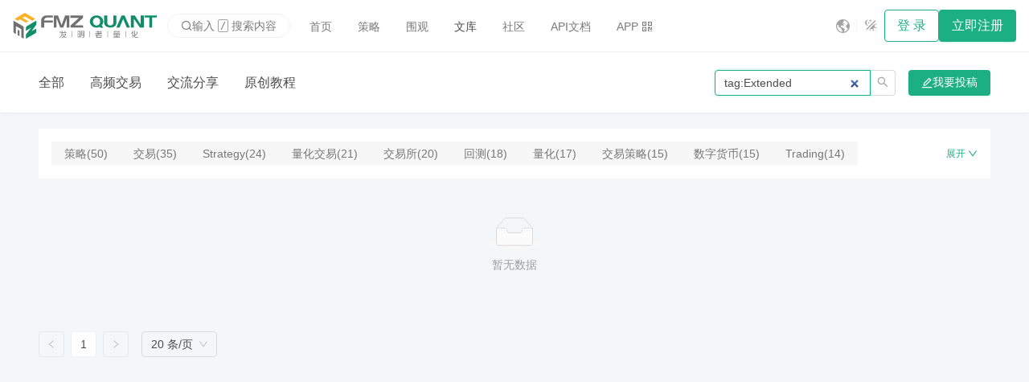

--- FILE ---
content_type: text/html; charset=utf-8
request_url: https://www.fmz.com/digest/s:tag:Extended/1
body_size: 2237
content:
<!doctype html><html><head>
<meta charset="UTF-8">
<link rel="icon" href="/assets/public/images/logo/favicon.ico">
<meta name="viewport" content="width=device-width,initial-scale=1">
<meta name="theme-color" content="#1caf83">
<meta name="format-detection" content="telephone=no">
<link rel="apple-touch-icon" href="/assets/public/images/logo/logo_192.png">
<link rel="manifest" href="/assets/public/manifest.json">
<link rel="preload" href="/assets/public/css/static.css" as="style" onload="this.onload=null;this.rel='stylesheet'">
<link rel="preload" href="/assets/public/iconfont/iconfont.css?t=1764931757945" as="style" onload="this.onload=null;this.rel='stylesheet'">
<title>ExtendedPage: 1 - 文库</title>
<script type="module" crossorigin src="/assets/static/js/index-CIbXktaK.js"></script>
<link rel="modulepreload" crossorigin href="/assets/static/js/components-k3g4DU9B.js">
<link rel="modulepreload" crossorigin href="/assets/static/js/icon-BnDrp4hO.js">
<link rel="modulepreload" crossorigin href="/assets/static/js/icons-DZIDVr9K.js">
<link rel="stylesheet" href="/assets/public/pluginWebUpdateNotice/webUpdateNoticeInjectStyle.efdbdf2b.css">
<script src="/assets/public/pluginWebUpdateNotice/webUpdateNoticeInjectScript.global.7586bc12.js"></script>
<script>window.pluginWebUpdateNotice_version = '1767236394191';</script><link rel="canonical" href="https://www.fmz.com/digest/s:tag:Extended/1"><meta name="keywords" content="Extended"></head>
<body>
<script src="/assets/public/js/static-3b7a077d.js"></script>
<div id="root"><div id="div_noscript" style="height:100%"><style type="text/css">#main_loading{display:none;}</style>
<link href="/assets/public/css/seo.css" rel="stylesheet" type="text/css">
<div class="seo-body">
<nav class="navbar navbar-default">
<div class="container-fluid" style="gap: 4px;">
<div class="navbar-header">
<a class="navbar-brand" href="/">
<img class="logo-sm" src="/assets/public/images/logo/logo.svg" alt="logo" height="32px">
<img src="/assets/public/images/logo/banner_zh.svg" alt="logo" height="32px">
</a>
</div>
<div class="collapse navbar-collapse" id="bs-example-navbar-collapse-1">
<ul class="nav navbar-nav">
<li>
<a href="/"><i class="glyphicon glyphicon-home"></i> 首页</a>
</li>
<li>
<a href="/square"><i class="glyphicon glyphicon-shopping-cart"></i>
策略</a>
</li>
<li class="active">
<a href="/digest"><i class="glyphicon glyphicon-education"></i>
文库</a>
</li>
<li>
<a href="/bbs"><i class="glyphicon glyphicon-fire"></i> 社区</a>
</li>
<li>
<a href="/api"><i class="glyphicon glyphicon-info-sign"></i>
API文档</a>
</li>
</ul>
<a class="btn-default" href="/login"> 登录</a>
<a class="btn-primary" href="/sign-up"> 立即注册</a>
</div>
</div>
</nav>
<div class="content-header-wrapper">
<div>
<div>
<a class="menu-item" href="/digest/hft/1">高频交易</a>
<a class="menu-item" href="/digest/share/1">交流分享</a>
<a class="menu-item" href="/digest/book/1">原创教程</a>
</div>
</div>
</div>
<div class="wrapper fixed-width">
<div class="mn flex-column" style="gap: 16px;">
<ul class="list" style="gap: 16px;">
<li>
<a href="/digest-topic/9834">
<div class="card pg row">
<img src="/upload/asset/161f443fc8e198266f1f.png?height=135" width="220" height="135" style="border-radius: 4px;" alt="Oak teaches you to use JS to interface with FMZ extended API">
<div class="pg-h col">
<div style="height: 100%;" class="flex-column">
<div class="font-lg link">Oak teaches you to use JS to interface with FMZ extended API</div>
<div class="text-second pg-v-xs" style="flex: 1;">
<div class="two-line">
Oak teaches you to use JS to interface with FMZ extended API Introduction Hello everyone, I’m “Oak Quant”. Due to the market trend reminder I developed
</div>
</div>
<div class="row justify-between">
<div class="row align-center">
<img src="/upload/asset/16ab87e6a19181e13c68.png" width="24" alt="avatar of 发明者量化-小小梦" height="24" style="border-radius: 20px;">
<div class="flex-column" style="margin-left: 8px;">
<span class="text-second">发明者量化-小小梦</span>
<span class="text-second font-sm">2022-12-20 13:27:24</span>
</div>
</div>
<div class="font-sm text-second row align-center">
<img src="/assets/public/images/seo/comments.svg" alt="comments" style="height: 14px;">
 
0
   
<img src="/assets/public/images/seo/hits.svg" alt="hits" style="height: 14px;">
 
744
</div>
</div>
</div>
</div>
</div>
</a>
</li>
<li>
<a href="/digest-topic/9819">
<div class="card pg row">
<img src="/upload/asset/16460cc1adac446a757e.png?height=135" width="220" height="135" style="border-radius: 4px;" alt="Another TradingView Signal Execution Strategy Scheme">
<div class="pg-h col">
<div style="height: 100%;" class="flex-column">
<div class="font-lg link">Another TradingView Signal Execution Strategy Scheme</div>
<div class="text-second pg-v-xs" style="flex: 1;">
<div class="two-line">
Another TradingView Signal Execution Strategy Scheme Traders who often use TradingView know that TradingView can push messages to other platforms. In
</div>
</div>
<div class="row justify-between">
<div class="row align-center">
<img src="/upload/asset/16ab87e6a19181e13c68.png" width="24" alt="avatar of 发明者量化-小小梦" height="24" style="border-radius: 20px;">
<div class="flex-column" style="margin-left: 8px;">
<span class="text-second">发明者量化-小小梦</span>
<span class="text-second font-sm">2022-12-15 21:23:24</span>
</div>
</div>
<div class="font-sm text-second row align-center">
<img src="/assets/public/images/seo/comments.svg" alt="comments" style="height: 14px;">
 
0
   
<img src="/assets/public/images/seo/hits.svg" alt="hits" style="height: 14px;">
 
1096
</div>
</div>
</div>
</div>
</div>
</a>
</li>
<li>
<a href="/digest-topic/9817">
<div class="card pg row">
<img src="/upload/asset/177bfe1e70c64fdbf0c1.png?height=135" width="220" height="135" style="border-radius: 4px;" alt="Use the extended API on FMZ Quant Trading Platform to realize TradingView alert signal trading">
<div class="pg-h col">
<div style="height: 100%;" class="flex-column">
<div class="font-lg link">Use the extended API on FMZ Quant Trading Platform to realize TradingView alert signal trading</div>
<div class="text-second pg-v-xs" style="flex: 1;">
<div class="two-line">
Use the extended API on FMZ Quant Trading Platform to realize TradingView alert signal trading The extended API on FMZ Quant Trading Platform has been
</div>
</div>
<div class="row justify-between">
<div class="row align-center">
<img src="/upload/asset/16ab87e6a19181e13c68.png" width="24" alt="avatar of 发明者量化-小小梦" height="24" style="border-radius: 20px;">
<div class="flex-column" style="margin-left: 8px;">
<span class="text-second">发明者量化-小小梦</span>
<span class="text-second font-sm">2022-12-14 13:42:41</span>
</div>
</div>
<div class="font-sm text-second row align-center">
<img src="/assets/public/images/seo/comments.svg" alt="comments" style="height: 14px;">
 
0
   
<img src="/assets/public/images/seo/hits.svg" alt="hits" style="height: 14px;">
 
1068
</div>
</div>
</div>
</div>
</div>
</a>
</li>
</ul>
</div>
</div>
<div class="container footer footer-content" style="position:relative;padding: 40px 0px;overflow: hidden;">
<div class="fixed-width">
<div class="flex-column align-center pg-h" style="width: 100%;">
<div class="row" style="width: 100%;">
<div class="col-4 col-sm-12">
<div class="flex-column" style="gap: 8px;">
<div class="font-lg" style="color: rgba(251, 251, 251, 0.9);margin-bottom: 40px;">
Forums
</div>
<a class="link" style="color: rgba(251, 251, 251, 0.7);" href="/bbs-topic/9637" aria-label="PINE Language">PINE Language</a>
<a class="link" style="color: rgba(251, 251, 251, 0.7);" href="/bbs-topic/9158" aria-label="FAQ Summary">FAQ Summary</a>
<a class="link" style="color: rgba(251, 251, 251, 0.7);" href="/bbs-topic/9480" aria-label="MyLanguage">MyLanguage</a>
<a class="link" style="color: rgba(251, 251, 251, 0.7);" href="/bbs-topic/10032" aria-label="Web3">Web3</a>
<a class="link" style="color: rgba(251, 251, 251, 0.7);" href="/about-us" aria-label="About Us">About Us</a>
</div>
</div>
<div class="col-4 col-sm-12">
<div class="flex-column" style="gap: 8px;">
<div class="font-lg" style="color: rgba(251, 251, 251, 0.9);margin-bottom: 40px;">
Product
</div>
<a class="link" style="color: rgba(251, 251, 251, 0.7);" href="/m/add-robot" aria-label="Robot">Robot</a>
<a class="link" style="color: rgba(251, 251, 251, 0.7);" href="/m/add-strategy" aria-label="Strategy">Strategy</a>
<a class="link" style="color: rgba(251, 251, 251, 0.7);" href="/m/add-node" aria-label="Node">Node</a>
<a class="link" style="color: rgba(251, 251, 251, 0.7);" href="/m/platforms" aria-label="Platforms">Platforms</a>
<a class="link" style="color: rgba(251, 251, 251, 0.7);" href="/m/tickets" aria-label="Tickets">Tickets</a>
</div>
</div>
<div class="col-4 col-sm-12">
<div class="flex-column" style="gap: 8px;">
<div class="font-lg" style="color: rgba(251, 251, 251, 0.9);margin-bottom: 40px;">
API
</div>
<a class="link" style="color: rgba(251, 251, 251, 0.7);" href="/syntax-guide" aria-label="Syntax guide">Syntax guide</a>
<a class="link" style="color: rgba(251, 251, 251, 0.7);" href="/user-guide" aria-label="User guide">User guide</a>
<a class="link" style="color: rgba(251, 251, 251, 0.7);" href="/api#trading-api" aria-label="Trading api">Trading api</a>
<a class="link" style="color: rgba(251, 251, 251, 0.7);" href="/api#blockchain" aria-label="Blockchain">Blockchain</a>
<a class="link" style="color: rgba(251, 251, 251, 0.7);" href="/api#indicator-functions" aria-label="Indicator">Indicator</a>
</div>
</div>
</div>
<div style="background-color: rgba(251, 251, 251, 0.1);width: 100%;height: 1;margin: 40px 0px;"></div>
<div class="copyright text-muted small" style="color:#768077;font-weight:bold">
<p>© 2015 - ∞ INVENTOR PTE LTD (SG)</p>
</div>
</div>
</div>
</div>
</div>
</div></div>
<div class="plugin-web-update-notice-anchor"></div>
<script defer src="https://static.cloudflareinsights.com/beacon.min.js/vcd15cbe7772f49c399c6a5babf22c1241717689176015" integrity="sha512-ZpsOmlRQV6y907TI0dKBHq9Md29nnaEIPlkf84rnaERnq6zvWvPUqr2ft8M1aS28oN72PdrCzSjY4U6VaAw1EQ==" data-cf-beacon='{"version":"2024.11.0","token":"35437569947947198b2b784f8079e73a","server_timing":{"name":{"cfCacheStatus":true,"cfEdge":true,"cfExtPri":true,"cfL4":true,"cfOrigin":true,"cfSpeedBrain":true},"location_startswith":null}}' crossorigin="anonymous"></script>
</body></html>

--- FILE ---
content_type: text/css
request_url: https://www.fmz.com/assets/public/css/static.css
body_size: 502
content:
body {
    margin: 0;
    width: 100vw;
    height: 100vh;
}


html[theme="dark"] {
    color-scheme: dark;

    body {
        background-color: #1d2c3c;
    }

    body.app-chart-body {
        background-color: #232833;
    }
}

html[theme="light"] {
    color-scheme: light;
}

.ant-tour {
    max-width: calc(100% - 20px);
}

.app-loading {
    display: flex;
    flex-direction: column;
    justify-content: center;
    align-items: center;
    gap: 10px;
    position: absolute;
    top: 50% !important;
    left: 50% !important;
    transform: translate(-50%, -50%) !important;
}

@keyframes app-loading-rotate {
    100% {
        transform: rotate(405deg);
    }
}

@keyframes app-loading-move {
    100% {
        opacity: 1;
    }
}

.app-loading-spin {
    color: #1caf83;
    transition: transform 0.3s cubic-bezier(0.78, 0.14, 0.15, 0.86);
}

.app-loading-spin-dot {
    transform: rotate(45deg);
    animation-name: app-loading-rotate;
    animation-duration: 1.2s;
    animation-iteration-count: infinite;
    animation-timing-function: linear;
    position: relative;
    display: inline-block;
    font-size: 24px;
    width: 1em;
    height: 1em;
}

.app-loading-spin-dot-item {
    position: absolute;
    display: block;
    width: 11px;
    height: 11px;
    background-color: #1caf83;
    border-radius: 100%;
    transform: scale(0.75);
    transform-origin: 50% 50%;
    opacity: 0.3;
    animation-name: app-loading-move;
    animation-duration: 1s;
    animation-iteration-count: infinite;
    animation-timing-function: linear;
    animation-direction: alternate
}

.app-loading-spin-dot-item:nth-child(1) {
    top: 0;
    left: 0;
    animation-delay: 0s;
}

.app-loading-spin-dot-item:nth-child(2) {
    top: 0;
    right: 0;
    animation-delay: 0.4s;
}

.app-loading-spin-dot-item:nth-child(3) {
    right: 0;
    bottom: 0;
    animation-delay: 0.8s;
}

.app-loading-spin-dot-item:nth-child(4) {
    bottom: 0;
    left: 0;
    animation-delay: 1.2s;
}

.app-loading-text {
    display: none;
}

html[lang='zh'] {
    .app-loading-text.zh {
        display: inline;
    }
}

html[lang='en'] {
    .app-loading-text.en {
        display: inline;
    }
}


.check-browser-result {
    position: fixed;
    top: 0px;
    left: 0px;
    bottom: 0px;
    right: 0px;
    z-index: 9999;
    display: flex;
    flex-direction: column;
    justify-content: center;
    align-items: center;
    background-color: rgba(0, 0, 0, 0.484);

}

.check-browser-result-content {
    background-color: cornsilk;
    width: 600px;
    padding: 10px;
    border-radius: 8px;
    max-width: 90%;
    font-size: 14px;
    position: relative;

}

.check-browser-result-content p {
    font-size: 16px;
    margin-bottom: 10px;
    font-weight: bold;
    margin-top: 0px;
}

.check-browser-result-content button {
    position: absolute;
    top: 10px;
    right: 10px;
    border: none;
    background-color: initial;
    color: gray;
    cursor: pointer;
}

--- FILE ---
content_type: text/css
request_url: https://www.fmz.com/assets/public/iconfont/iconfont.css?t=1764931757945
body_size: 1131
content:
@font-face {
  font-family: "fmz_icon"; /* Project id 4968588 */
  src: url('iconfont.woff2?t=1764935267333') format('woff2'),
       url('iconfont.woff?t=1764935267333') format('woff'),
       url('iconfont.ttf?t=1764935267333') format('truetype');
}

.fmz_icon {
  font-family: "fmz_icon" !important;
  font-size: 16px;
  font-style: normal;
  -webkit-font-smoothing: antialiased;
  -moz-osx-font-smoothing: grayscale;
}

.c_outlined:before {
  content: "\e794";
}

.js_outlined:before {
  content: "\e68d";
}

.workflow_outlined:before {
  content: "\e65b";
}

.python_outlined:before {
  content: "\e672";
}

.js_outlined_1:before {
  content: "\e674";
}

.blockly_outlined:before {
  content: "\e689";
}

.my_outlined:before {
  content: "\e68a";
}

.pine_outlined:before {
  content: "\e68b";
}

.c_outlined_1:before {
  content: "\e68c";
}

.prop_strategies_outlined:before {
  content: "\e653";
}

.prop_strategies_filled:before {
  content: "\e659";
}

.version_outlined:before {
  content: "\e678";
}

.docker_version_outlined:before {
  content: "\e641";
}

.new_tickets_outlined:before {
  content: "\e651";
}

.push_msg_outlined:before {
  content: "\e647";
}

.debug_filled:before {
  content: "\e644";
}

.device_pc_outlined:before {
  content: "\e645";
}

.file_add_outlined:before {
  content: "\e646";
}

.alpha_run_outlined:before {
  content: "\e648";
}

.csv_outlined:before {
  content: "\e649";
}

.alert_msg_outlined:before {
  content: "\e64a";
}

.android_filled:before {
  content: "\e64b";
}

.apple_filled:before {
  content: "\e64c";
}

.authorization_outlined:before {
  content: "\e64d";
}

.arrow_down_outlined:before {
  content: "\e64e";
}

.device_mobile_outlined:before {
  content: "\e64f";
}

.forked_outlined:before {
  content: "\e650";
}

.code_save_outlined:before {
  content: "\e654";
}

.copy_outlined:before {
  content: "\e655";
}

.google_circular_outlined:before {
  content: "\e657";
}

.hits_outlined:before {
  content: "\e658";
}

.alert_threshold_outlined:before {
  content: "\e65a";
}

.json_outlined:before {
  content: "\e65c";
}

.msg_bbs_filled:before {
  content: "\e65d";
}

.pen_outlined:before {
  content: "\e65e";
}

.favorite_outlined:before {
  content: "\e65f";
}

.google_play_outlined:before {
  content: "\e660";
}

.group_manager_outlined:before {
  content: "\e661";
}

.new_strategy_outlined:before {
  content: "\e662";
}

.favorited_outlined:before {
  content: "\e663";
}

.favorited_filled:before {
  content: "\e664";
}

.quote_outlined:before {
  content: "\e665";
}

.new_bot_outlined:before {
  content: "\e666";
}

.flash_filled:before {
  content: "\e667";
}

.platform_trade_outlined:before {
  content: "\e668";
}

.msg_apm_filled:before {
  content: "\e669";
}

.stop_filled:before {
  content: "\e66a";
}

.platform_placeholder_filled:before {
  content: "\e66b";
}

.remote_edit_outlined:before {
  content: "\e66c";
}

.code_backtest_outlined:before {
  content: "\e66d";
}

.msg_push_filled:before {
  content: "\e66e";
}

.market_article_outlined:before {
  content: "\e66f";
}

.win_outlined:before {
  content: "\e670";
}

.keyboard_outlined:before {
  content: "\e671";
}

.png_outlined:before {
  content: "\e673";
}

.sound_on_filled:before {
  content: "\e675";
}

.trade_restart_outlined:before {
  content: "\e676";
}

.trade_settings_outlined:before {
  content: "\e677";
}

.lang_outlined:before {
  content: "\e679";
}

.trade_packup_outlined:before {
  content: "\e67a";
}

.monitoring_outlined:before {
  content: "\e67b";
}

.msg_ticket_filled:before {
  content: "\e67c";
}

.linux_outlined:before {
  content: "\e67d";
}

.trade_widget_outlined:before {
  content: "\e67f";
}

.shadow_member_outlined:before {
  content: "\e680";
}

.execute_outlined:before {
  content: "\e681";
}

.PcFilled:before {
  content: "\e682";
}

.PushSettingOutlined:before {
  content: "\e683";
}

.rent_outlined:before {
  content: "\e684";
}

.send_outlined:before {
  content: "\e687";
}

.wrap_outlined:before {
  content: "\e688";
}

.invisible_outlined:before {
  content: "\ebcc";
}

.visible_outlined:before {
  content: "\ebcd";
}

.visible_filled:before {
  content: "\e8d4";
}

.invisible_filled:before {
  content: "\e8d5";
}

.trader_outlined:before {
  content: "\e63f";
}

.trader_filled:before {
  content: "\e640";
}

.dm_mesage_outlined:before {
  content: "\e73b";
}

.dm_mesage_filled:before {
  content: "\e601";
}

.fork_outlined:before {
  content: "\e698";
}

.more_outlined:before {
  content: "\e63c";
}

.live_outlined:before {
  content: "\e6b3";
}

.download_outlined:before {
  content: "\e63e";
}

.chatgpt_outlined:before {
  content: "\e600";
}

.close_circle_outlined:before {
  content: "\e711";
}

.search_outlined:before {
  content: "\e603";
}

.square_outlined:before {
  content: "\e63d";
}

.bbs_outlined:before {
  content: "\e656";
}

.digest_outlined:before {
  content: "\eb77";
}

.en_outlined:before {
  content: "\e686";
}

.zh_outlined:before {
  content: "\e68e";
}

.system_lang_outlined:before {
  content: "\e67e";
}

.add_outlined:before {
  content: "\e685";
}

.topic_outlined:before {
  content: "\e652";
}

.run_backtest_outlined:before {
  content: "\e620";
}

.tokens_filled:before {
  content: "\e63b";
}

.qrcode_outlined:before {
  content: "\e637";
}

.platforms_outlined:before {
  content: "\e63a";
}

.node_outlined:before {
  content: "\e638";
}

.strategies_outlined:before {
  content: "\e639";
}

.api_outlined:before {
  content: "\e632";
}

.google_outlined:before {
  content: "\e633";
}

.affiliate_outlined:before {
  content: "\e634";
}

.affiliate_filled:before {
  content: "\e635";
}

.dashboard_outlined:before {
  content: "\e636";
}

.msg_filled:before {
  content: "\e61d";
}

.push_setting_outlined:before {
  content: "\e61e";
}

.setting_filled:before {
  content: "\e61f";
}

.theme_dark:before {
  content: "\e621";
}

.database_filled:before {
  content: "\e622";
}

.pricing_filled:before {
  content: "\e623";
}

.pc_filled:before {
  content: "\e624";
}

.devices_outlined:before {
  content: "\e625";
}

.shadowmember_outlined:before {
  content: "\e626";
}

.memory_node_outlined:before {
  content: "\e627";
}

.logo_cn:before {
  content: "\e628";
}

.tokens_outlined:before {
  content: "\e629";
}

.account_setting_outlined:before {
  content: "\e62a";
}

.lang:before {
  content: "\e62b";
}

.mobile_filled:before {
  content: "\e62c";
}

.database_outlined:before {
  content: "\e62d";
}

.dashboard_filled:before {
  content: "\e62e";
}

.manual_deployment_node_outlined:before {
  content: "\e62f";
}

.alertthreshold_outlined:before {
  content: "\e630";
}

.tickets_outlined:before {
  content: "\e631";
}

.trade_outlined:before {
  content: "\e60e";
}

.theme_light_dark:before {
  content: "\e60d";
}

.setting_outlined:before {
  content: "\e60b";
}

.robot_outlined:before {
  content: "\e60c";
}

.alpha_outlined:before {
  content: "\e60a";
}

.basic_node_outlined:before {
  content: "\e60f";
}

.strategies_filled:before {
  content: "\e610";
}

.theme_filled:before {
  content: "\e611";
}

.debug_outlined:before {
  content: "\e612";
}

.robot_filled:before {
  content: "\e613";
}

.zone:before {
  content: "\e614";
}

.node_filled:before {
  content: "\e615";
}

.new_outlined:before {
  content: "\e616";
}

.theme_light:before {
  content: "\e617";
}

.trade_filled:before {
  content: "\e618";
}

.tickets_filled:before {
  content: "\e619";
}

.pricing_outlined:before {
  content: "\e61a";
}

.platforms_filled:before {
  content: "\e61b";
}

.msg_outlined:before {
  content: "\e61c";
}



--- FILE ---
content_type: text/css
request_url: https://www.fmz.com/assets/public/pluginWebUpdateNotice/webUpdateNoticeInjectStyle.efdbdf2b.css
body_size: 34
content:
.plugin-web-update-notice {
  position: fixed;
  user-select: none;
  z-index: 99999;
}

.plugin-web-update-notice-content {
  background-color: #fff;
  border-radius: 4px;
  color: #000000d9;
  box-shadow: 0 3px 6px -4px #0000001f, 0 6px 16px #00000014, 0 9px 28px 8px #0000000d;
  padding: 8px 16px;
  line-height: 1.5715;
  width: 280px;
}

.plugin-web-update-notice-content-title {
  font-weight: 500;
  margin-bottom: 4px;
  font-size: 14px;
  line-height: 24px;
}

.plugin-web-update-notice-content-desc {
  font-size: 13px;
  line-height: 20px;
}
.plugin-web-update-notice-tools {
  margin-top: 4px;
  text-align: right;
}
.plugin-web-update-notice-btn {
  padding: 3px 8px;
  line-height: 1;
  border-radius: 4px;
  transition: background-color .2s linear;
  cursor: pointer;
  font-size: 14px;
}
.plugin-web-update-notice-btn:hover {
  background-color: rgba(64, 87, 109, .1);
}
.plugin-web-update-notice-refresh-btn {
  color: #1677ff;
}
.plugin-web-update-notice-dismiss-btn {
  color: rgba(0,0,0,.25);
}


--- FILE ---
content_type: text/css
request_url: https://www.fmz.com/assets/public/css/seo.css
body_size: 1645
content:
:root {
  --text-color: rgba(51, 51, 51, 0.88);
  --text-second-color: rgba(51, 51, 51, 0.45);
  --primary-color: #1caf83;
  --fill-color: rgba(0, 0, 0, 0.08);
  --container-bg-color: #fff;
  --layout-bg-color: #f4f6f7;
  --fixed-width: 1400px;
  --border-color: rgba(0, 0, 0, 0.05);
  --padding: 20px;
  --is-sm: (max-width: 576px);
}
body {
  margin: 0;
  padding: 0;
}
.seo-body {
  align-items: center;
  background-color: var(--layout-bg-color);
  color: var(--text-color);
  display: flex;
  flex-direction: column;
  font-size: 14px;
  min-height: 100%;
  overflow-y: auto;
}

.seo-body,
.seo-body ol,
.seo-body ul {
  margin: 0;
  padding: 0;
}
.seo-body .navbar.navbar-default {
  background-color: var(--container-bg-color);
  border-bottom: 1px solid rgba(0, 0, 0, 0.08);
  display: flex;
  flex-direction: row;
  justify-content: center;
  overflow: hidden;
  width: 100%;
}
.seo-body .navbar-brand {
  text-decoration: none;
}
.seo-body .navbar-brand .logo-sm {
  display: none;
}
.seo-body .navbar.navbar-default .container-fluid {
  align-items: center;
  display: flex;
  flex-direction: row;
  height: 64px;
  max-width: calc(100% - 40px);
  width: calc(var(--fixed-width) - 40px);
}
.seo-body .container {
  width: 100%;
}
.seo-body .center-container,
.seo-body .container,
.seo-body.container {
  background-color: var(--container-bg-color);
}
.seo-body .navbar.navbar-default .navbar-collapse {
  align-items: center;
  gap: 8px;
}
.seo-body .navbar.navbar-default .navbar-collapse,
.seo-body .navbar.navbar-default ul {
  display: flex;
  flex: 1;
  flex-direction: row;
  max-width: 100%;
  overflow: hidden;
}
.seo-body .navbar.navbar-default li {
  list-style: none;
}
.seo-body .navbar.navbar-default li a {
  border-radius: 4px;
  color: var(--text-second-color);
  display: block;
  font-size: 14px;
  overflow: hidden;
  padding: 8px 16px;
  text-decoration: none;
  white-space: nowrap;
}
.seo-body .navbar.navbar-default li:hover {
  background-color: var(--fill-color);
}
.seo-body .navbar.navbar-default li.active a {
  color: var(--text-color);
}
.seo-body .content-header-wrapper {
  background-color: var(--container-bg-color);
  display: flex;
  justify-content: center;
  width: 100%;
}
.seo-body .content-header-wrapper > div {
  background-color: var(--container-bg-color);
  max-width: 100%;
  width: calc(var(--fixed-width));
}
.seo-body .content-header-wrapper > div > div {
  padding: 16px 20px;
}
.seo-body .wrapper {
  flex: 1;
}
.seo-body .card {
  background-color: var(--container-bg-color);
  overflow: hidden;
}
.seo-body .container.footer.footer-content {
  align-items: center;
  background-color: #242c37;
  display: flex;
  flex-direction: column;
  width: 100%;
}
.seo-body .container.footer.footer-content > div {
  align-items: center;
  display: flex;
  flex-direction: column;
  width: var(--fixed-width);
}
.seo-body .container.footer.footer-content ul {
  display: flex;
  flex-direction: row;
  justify-content: center;
  width: 100%;
}
.seo-body .container.footer.footer-content li {
  list-style: none;
}
.seo-body .container.footer.footer-content li a {
  color: hsla(0, 0%, 100%, 0.7);
  padding: 0 20px;
  text-decoration: none;
}
.seo-body .container.footer.footer-content ul .footer-menu-divider {
  display: none;
}
.seo-body .btn-default,
.btn-primary {
  border-radius: 4px;
  cursor: pointer;
  text-decoration: none;
}
.seo-body .btn-default {
  border: 1px solid var(--primary-color);
  color: var(--primary-color);
  padding: 7px 15px;
}
.seo-body .btn-primary {
  background-color: var(--primary-color);
  color: #fff;
  padding: 8px 16px;
}
.seo-body li {
  list-style: none;
}
.seo-body .link {
  color: var(--text-color);
  text-decoration: none;
}
.seo-body .link:hover {
  color: var(--primary-color) !important;
}
.seo-body .text {
  color: var(--text-color);
}
.seo-body .text-second {
  color: var(--text-second-color);
}
.seo-body .border-left-primary {
  border-left: 4px solid var(--primary-color);
}
.seo-body .menu-item {
  border-radius: 4px;
  color: var(--text-second-color);
  padding: 5px 8px;
  text-decoration: none;
}
.seo-body .menu-item.active {
  background-color: var(--primary-color);
  color: #fff;
}
.seo-body .list {
  display: flex;
  flex-direction: column;
}
.seo-body .list li a {
  text-decoration: none;
}
.seo-body .pagination {
  display: flex;
  flex-direction: row;
  gap: 8px;
  justify-content: flex-end;
}
.seo-body .pagination li {
  list-style: none;
}
.seo-body .pagination li a {
  align-items: center;
  border: 1px solid var(--border-color);
  border-radius: 4px;
  color: var(--text-color);
  display: block;
  display: flex;
  font-size: 14px;
  height: 30px;
  justify-content: center;
  min-width: 30px;
  padding-left: 1px;
  padding-right: 1px;
  text-decoration: none;
}
.seo-body .pagination li.active a {
  background-color: var(--primary-color);
  color: #fff;
}
.seo-body .breadcrumb {
  display: flex;
  flex-direction: row;
  gap: 4px;
}
.seo-body .breadcrumb li {
  list-style: none;
}
.seo-body .breadcrumb li a {
  color: var(--text-second-color);
  text-decoration: none;
}
.seo-body .breadcrumb li a:after {
  content: " /";
}
.seo-body .breadcrumb li a:hover {
  color: var(--primary-color);
}
.seo-body .divider {
  border-bottom: 1px solid var(--border-color);
  height: 1px;
}
.seo-body .divider-v {
  background-color: var(--border-color);
  height: 30px;
  width: 1px;
}
.seo-body .tag {
  background-color: rgba(250, 173, 20, 0.1);
  border: 1px solid #faad14;
  border-radius: 15px;
  color: #faad14;
}
.seo-body .tag,
.seo-body .tag-primary {
  font-size: 12px;
  padding: 2px 5px;
}
.seo-body .tag-primary {
  background-color: rgba(28, 175, 131, 0.1);
  border: 1px solid var(--primary-color);
  border-radius: 15px;
  color: var(--primary-color);
}
.seo-body .tag-second {
  background-color: rgba(51, 51, 51, 0.1);
  border: 1px solid var(--text-color);
  border-radius: 15px;
  color: var(--text-color);
  font-size: 12px;
  padding: 2px 5px;
}
.seo-body .fixed-width {
  max-width: 100%;
  width: calc(var(--fixed-width));
}
.seo-body .font-sm {
  font-size: 12px;
}
.seo-body .font-default {
  font-size: 14px;
}
.seo-body .font-lg {
  font-size: 16px;
}
.seo-body .font-xl {
  font-size: 20px;
}
.seo-body .font-xxl {
  font-size: 24px;
}
.seo-body * {
  box-sizing: border-box;
}
.seo-body .pg {
  padding: 16px 20px;
}
.seo-body .pg-h {
  padding-left: 16px;
  padding-right: 16px;
}
.seo-body .pg-v {
  padding-left: 20px;
  padding-right: 20px;
}
.seo-body .pg-v-sm {
  padding-bottom: 16px;
  padding-top: 16px;
}
.seo-body .pg-v-xs {
  padding-bottom: 12px;
  padding-top: 12px;
}
.seo-body .mn {
  margin: 16px 20px;
}
.seo-body .row {
  box-sizing: border-box;
  display: flex;
  flex-wrap: wrap;
}
.seo-body .row.gap {
  margin: -8px;
}
.seo-body .row .col {
  flex: 1;
  min-width: 0;
}
.seo-body .row.gap > * {
  padding: 8px;
}
.seo-body .row .col-1 {
  flex: 0 0 8.33%;
  max-width: 8.33%;
}
.seo-body .row .col-2 {
  flex: 0 0 16.66%;
  max-width: 16.66%;
}
.seo-body .row .col-3 {
  flex: 0 0 25%;
  max-width: 25%;
}
.seo-body .row .col-4 {
  flex: 0 0 33.33%;
  max-width: 33.33%;
}
.seo-body .row .col-5 {
  flex: 0 0 41.66%;
  max-width: 41.66%;
}
.seo-body .row .col-6 {
  flex: 0 0 50%;
  max-width: 50%;
}
.seo-body .row .col-7 {
  flex: 0 0 58.33%;
  max-width: 58.33%;
}
.seo-body .row .col-8 {
  flex: 0 0 66.66%;
  max-width: 66.66%;
}
.seo-body .row .col-9 {
  flex: 0 0 75%;
  max-width: 75%;
}
.seo-body .row .col-10 {
  flex: 0 0 83.33%;
  max-width: 83.33%;
}
.seo-body .row .col-11 {
  flex: 0 0 91.66%;
  max-width: 91.66%;
}
.seo-body .row .col-12 {
  flex: 0 0 100%;
  max-width: 100%;
}
.seo-body .flex-column.align-start,
.seo-body .row.align-start {
  align-items: flex-start;
}
.seo-body .flex-column.align-center,
.seo-body .row.align-center {
  align-items: center;
}
.seo-body .row.align-end {
  align-items: flex-end;
}
.seo-body .row.justify-start {
  justify-content: flex-start;
}
.seo-body .row.justify-center {
  justify-content: center;
}
.seo-body .row.justify-end {
  justify-content: flex-end;
}
.seo-body .row.justify-between {
  justify-content: space-between;
}
.seo-body .row.justify-around {
  justify-content: space-around;
}
@media (max-width: 576px) {
  .seo-body .row .col-sm-0 {
    display: none;
  }
  .seo-body .row .col-sm-1 {
    flex: 0 0 8.33%;
    max-width: 8.33%;
  }
  .seo-body .row .col-sm-2 {
    flex: 0 0 16.66%;
    max-width: 16.66%;
  }
  .seo-body .row .col-sm-3 {
    flex: 0 0 25%;
    max-width: 25%;
  }
  .seo-body .row .col-sm-4 {
    flex: 0 0 33.33%;
    max-width: 33.33%;
  }
  .seo-body .row .col-sm-5 {
    flex: 0 0 41.66%;
    max-width: 41.66%;
  }
  .seo-body .row .col-sm-6 {
    flex: 0 0 50%;
    max-width: 50%;
  }
  .seo-body .row .col-sm-7 {
    flex: 0 0 58.33%;
    max-width: 58.33%;
  }
  .seo-body .row .col-sm-8 {
    flex: 0 0 66.66%;
    max-width: 66.66%;
  }
  .seo-body .row .col-sm-9 {
    flex: 0 0 75%;
    max-width: 75%;
  }
  .seo-body .row .col-sm-10 {
    flex: 0 0 83.33%;
    max-width: 83.33%;
  }
  .seo-body .row .col-sm-11 {
    flex: 0 0 91.66%;
    max-width: 91.66%;
  }
  .seo-body .row .col,
  .seo-body .row .col-sm-12 {
    flex: 0 0 100%;
    max-width: 100%;
  }
}
.seo-body .flex {
  display: flex;
  flex-direction: row;
}
.seo-body .flex.align-start {
  align-items: flex-start;
}
.seo-body .flex.align-center {
  align-items: center;
}
.seo-body .flex.align-end {
  align-items: flex-end;
}
.seo-body .flex.justify-start {
  justify-content: flex-start;
}
.seo-body .flex.justify-center {
  justify-content: center;
}
.seo-body .flex.justify-end {
  justify-content: flex-end;
}
.seo-body .flex.justify-between {
  justify-content: space-between;
}
.seo-body .flex.justify-around {
  justify-content: space-around;
}
.seo-body .flex-column {
  display: flex;
  flex-direction: column;
}
.seo-body .flex-column.gap,
.seo-body .flex.gap {
  gap: 12px;
}
.seo-body .flex-column.gap-xs,
.seo-body .flex.gap-xs {
  gap: 4px;
}
.seo-body .flex-column.gap-8,
.seo-body .flex.gap-8 {
  gap: 8px;
}
.seo-body .two-line {
  max-height: 40px;
  overflow: hidden;
  text-overflow: ellipsis;
  white-space: pre-line;
}
.seo-body pre:has(code) {
  background-color: #f6f8fa;
  overflow-x: auto;
  padding: 8px;
}
.seo-body .w-max-fill {
  max-width: 100%;
}
.seo-body .bg-primary {
  background-color: var(--primary-color);
}
.seo-body .text-primary {
  color: var(--primary-color);
}
.seo-body .index-exchanges {
  display: inline-grid;
  gap: 16px;
  grid-template-columns: repeat(6, auto);
  grid-template-rows: repeat(6, auto);
  margin-top: 2rem;
  max-height: 516px;
  overflow: hidden;
  width: 100%;
}
.seo-body .index-exchanges,
.seo-body .index-exchanges > div {
  align-items: center;
  justify-content: center;
}
.seo-body .index-exchanges > div {
  border: 1px solid var(--primary-color);
  border-radius: 4px;
  display: flex;
  height: 70px;
  width: 70px;
}

@media (max-width: 576px) {
  .seo-body .index-exchanges {
    grid-template-columns: repeat(4, auto);
    grid-template-rows: repeat(4, auto);
    max-height: 344px;
    overflow: hidden;
  }
  .seo-body .navbar-brand img {
    display: none;
  }
  .seo-body .navbar-brand .logo-sm {
    display: inline;
  }
}


--- FILE ---
content_type: text/css
request_url: https://www.fmz.com/assets/static/css/status_tables-BtdWMjsT.css
body_size: 1413
content:
.c1wupbe7-0-0-beta-28{contain:style;position:relative;padding:0 8px;border-right:1px solid var(--rdg-border-color);border-bottom:1px solid var(--rdg-border-color);grid-row-start:var(--rdg-grid-row-start);background-color:inherit;white-space:nowrap;overflow:hidden;overflow:clip;text-overflow:ellipsis;outline:none}.c1wupbe7-0-0-beta-28[aria-selected=true]{outline:2px solid var(--rdg-selection-color);outline-offset:-2px}.cd0kgiy7-0-0-beta-28{position:sticky;z-index:1}.c1730fa47-0-0-beta-28{box-shadow:calc(2px * var(--rdg-sign)) 0 5px -2px #8888884d}.r104f42s7-0-0-beta-28:not(#\#) *,.r104f42s7-0-0-beta-28:not(#\#) *:before,.r104f42s7-0-0-beta-28:not(#\#) *:after{box-sizing:inherit}.r104f42s7-0-0-beta-28:not(#\#):not(#\#):not(#\#):not(#\#):not(#\#):not(#\#):not(#\#):not(#\#):not(#\#):not(#\#):not(#\#):not(#\#):not(#\#){--rdg-color: #000;--rdg-border-color: #ddd;--rdg-summary-border-color: #aaa;--rdg-background-color: hsl(0deg 0% 100%);--rdg-header-background-color: hsl(0deg 0% 97.5%);--rdg-row-hover-background-color: hsl(0deg 0% 96%);--rdg-row-selected-background-color: hsl(207deg 76% 92%);--rdg-row-selected-hover-background-color: hsl(207deg 76% 88%);--rdg-checkbox-color: hsl(207deg 100% 29%);--rdg-checkbox-focus-color: hsl(207deg 100% 69%);--rdg-checkbox-disabled-border-color: #ccc;--rdg-checkbox-disabled-background-color: #ddd;--rdg-selection-color: #66afe9;--rdg-font-size: 14px;display:grid;color-scheme:var(--rdg-color-scheme, light dark);contain:strict;content-visibility:auto;border:1px solid var(--rdg-border-color);box-sizing:border-box;overflow:auto;background-color:var(--rdg-background-color);color:var(--rdg-color);font-size:var(--rdg-font-size)}.r104f42s7-0-0-beta-28:not(#\#):not(#\#):not(#\#):not(#\#):not(#\#):not(#\#):not(#\#):not(#\#):not(#\#):not(#\#):not(#\#):not(#\#):not(#\#):before{content:"";grid-column:1/-1;grid-row:1/-1}.r104f42s7-0-0-beta-28.rdg-dark:not(#\#):not(#\#):not(#\#):not(#\#):not(#\#):not(#\#):not(#\#):not(#\#):not(#\#):not(#\#):not(#\#):not(#\#):not(#\#){--rdg-color-scheme: dark;--rdg-color: #ddd;--rdg-border-color: #444;--rdg-summary-border-color: #555;--rdg-background-color: hsl(0deg 0% 13%);--rdg-header-background-color: hsl(0deg 0% 10.5%);--rdg-row-hover-background-color: hsl(0deg 0% 9%);--rdg-row-selected-background-color: hsl(207deg 76% 42%);--rdg-row-selected-hover-background-color: hsl(207deg 76% 38%);--rdg-checkbox-color: hsl(207deg 100% 79%);--rdg-checkbox-focus-color: hsl(207deg 100% 89%);--rdg-checkbox-disabled-border-color: #000;--rdg-checkbox-disabled-background-color: #333}.r104f42s7-0-0-beta-28.rdg-light:not(#\#):not(#\#):not(#\#):not(#\#):not(#\#):not(#\#):not(#\#):not(#\#):not(#\#):not(#\#):not(#\#):not(#\#):not(#\#){--rdg-color-scheme: light}@media (prefers-color-scheme: dark){.r104f42s7-0-0-beta-28:not(.rdg-light):not(#\#):not(#\#):not(#\#):not(#\#):not(#\#):not(#\#):not(#\#):not(#\#):not(#\#):not(#\#):not(#\#):not(#\#):not(#\#){--rdg-color: #ddd;--rdg-border-color: #444;--rdg-summary-border-color: #555;--rdg-background-color: hsl(0deg 0% 13%);--rdg-header-background-color: hsl(0deg 0% 10.5%);--rdg-row-hover-background-color: hsl(0deg 0% 9%);--rdg-row-selected-background-color: hsl(207deg 76% 42%);--rdg-row-selected-hover-background-color: hsl(207deg 76% 38%);--rdg-checkbox-color: hsl(207deg 100% 79%);--rdg-checkbox-focus-color: hsl(207deg 100% 89%);--rdg-checkbox-disabled-border-color: #000;--rdg-checkbox-disabled-background-color: #333}}.v7ly7s7-0-0-beta-28:not(#\#):not(#\#):not(#\#):not(#\#):not(#\#):not(#\#):not(#\#):not(#\#):not(#\#):not(#\#):not(#\#):not(#\#):not(#\#){-webkit-user-select:none;user-select:none}.v7ly7s7-0-0-beta-28:not(#\#):not(#\#):not(#\#):not(#\#):not(#\#):not(#\#):not(#\#):not(#\#):not(#\#):not(#\#):not(#\#):not(#\#):not(#\#) .r1otpg647-0-0-beta-28{cursor:move}.fc4f4zb7-0-0-beta-28:not(#\#):not(#\#){grid-column:1/-1;pointer-events:none;z-index:3}.r1otpg647-0-0-beta-28:not(#\#):not(#\#):not(#\#):not(#\#):not(#\#):not(#\#):not(#\#):not(#\#):not(#\#){display:contents;line-height:var(--rdg-row-height);background-color:var(--rdg-background-color)}.r1otpg647-0-0-beta-28:hover:not(#\#):not(#\#):not(#\#):not(#\#):not(#\#):not(#\#):not(#\#):not(#\#):not(#\#){background-color:var(--rdg-row-hover-background-color)}.r1otpg647-0-0-beta-28[aria-selected=true]:not(#\#):not(#\#):not(#\#):not(#\#):not(#\#):not(#\#):not(#\#):not(#\#):not(#\#){background-color:var(--rdg-row-selected-background-color)}.r1otpg647-0-0-beta-28[aria-selected=true]:hover:not(#\#):not(#\#):not(#\#):not(#\#):not(#\#):not(#\#):not(#\#):not(#\#):not(#\#){background-color:var(--rdg-row-selected-hover-background-color)}.rel5gk27-0-0-beta-28:not(#\#):not(#\#){outline:2px solid var(--rdg-selection-color);outline-offset:-2px}.r1qymf1z7-0-0-beta-28:not(#\#):not(#\#):before{content:"";display:inline-block;height:100%;position:sticky;left:0;border-left:2px solid var(--rdg-selection-color)}.c8rwwhf7-0-0-beta-28:not(#\#):not(#\#):not(#\#):not(#\#):not(#\#){cursor:pointer;display:flex;align-items:center;justify-content:center;position:absolute;top:0;right:0;bottom:0;left:0;margin-right:1px}.c1rb4brs7-0-0-beta-28:not(#\#):not(#\#):not(#\#){all:unset}.c1bvvwcc7-0-0-beta-28:not(#\#):not(#\#):not(#\#):not(#\#){content:"";width:20px;height:20px;border:2px solid var(--rdg-border-color);background-color:var(--rdg-background-color)}.c1rb4brs7-0-0-beta-28:checked:not(#\#):not(#\#):not(#\#):not(#\#)+.c1bvvwcc7-0-0-beta-28{background-color:var(--rdg-checkbox-color);outline:4px solid var(--rdg-background-color);outline-offset:-6px}.c1rb4brs7-0-0-beta-28:focus:not(#\#):not(#\#):not(#\#):not(#\#)+.c1bvvwcc7-0-0-beta-28{border-color:var(--rdg-checkbox-focus-color)}.c1yg790j7-0-0-beta-28:not(#\#):not(#\#):not(#\#):not(#\#):not(#\#){cursor:default}.c1yg790j7-0-0-beta-28:not(#\#):not(#\#):not(#\#):not(#\#):not(#\#) .c1bvvwcc7-0-0-beta-28{border-color:var(--rdg-checkbox-disabled-border-color);background-color:var(--rdg-checkbox-disabled-background-color)}.gb8l2vs7-0-0-beta-28:not(#\#):not(#\#):not(#\#):not(#\#):not(#\#):not(#\#):not(#\#):not(#\#):not(#\#):not(#\#):not(#\#):not(#\#):not(#\#):not(#\#){outline:none}.c1ggynjl7-0-0-beta-28:not(#\#):not(#\#):not(#\#):not(#\#):not(#\#):not(#\#):not(#\#):not(#\#):not(#\#):not(#\#):not(#\#):not(#\#):not(#\#):not(#\#):not(#\#){margin-left:4px;stroke:currentColor;stroke-width:1.5px;fill:transparent;vertical-align:middle}.c1ggynjl7-0-0-beta-28:not(#\#):not(#\#):not(#\#):not(#\#):not(#\#):not(#\#):not(#\#):not(#\#):not(#\#):not(#\#):not(#\#):not(#\#):not(#\#):not(#\#):not(#\#)>path{transition:d .1s}.m1l09lto7-0-0-beta-28:not(#\#):not(#\#):not(#\#):not(#\#):not(#\#):not(#\#):not(#\#):not(#\#):not(#\#):not(#\#):not(#\#):not(#\#):not(#\#):not(#\#):not(#\#):not(#\#){contain:strict;grid-row:1;visibility:hidden}.h1e8ezgp7-0-0-beta-28:not(#\#):not(#\#):not(#\#):not(#\#):not(#\#):not(#\#):not(#\#):not(#\#):not(#\#):not(#\#):not(#\#):not(#\#):not(#\#):not(#\#):not(#\#):not(#\#):not(#\#){cursor:pointer;display:flex}.h1e8ezgp7-0-0-beta-28:focus:not(#\#):not(#\#):not(#\#):not(#\#):not(#\#):not(#\#):not(#\#):not(#\#):not(#\#):not(#\#):not(#\#):not(#\#):not(#\#):not(#\#):not(#\#):not(#\#):not(#\#){outline:none}.h1rrblhe7-0-0-beta-28:not(#\#):not(#\#):not(#\#):not(#\#):not(#\#):not(#\#):not(#\#):not(#\#):not(#\#):not(#\#):not(#\#):not(#\#):not(#\#):not(#\#):not(#\#):not(#\#):not(#\#):not(#\#){flex-grow:1;overflow:hidden;overflow:clip;text-overflow:ellipsis}.celq7o97-0-0-beta-28:not(#\#):not(#\#):not(#\#):not(#\#):not(#\#):not(#\#){touch-action:none}.celq7o97-0-0-beta-28:not(#\#):not(#\#):not(#\#):not(#\#):not(#\#):not(#\#):after{content:"";cursor:col-resize;position:absolute;top:0;right:0;bottom:0;width:10px}.h197vzie7-0-0-beta-28:not(#\#):not(#\#):not(#\#):not(#\#):not(#\#):not(#\#):not(#\#):not(#\#):not(#\#):not(#\#){display:contents;line-height:var(--rdg-header-row-height);background-color:var(--rdg-header-background-color);font-weight:700}.h197vzie7-0-0-beta-28:not(#\#):not(#\#):not(#\#):not(#\#):not(#\#):not(#\#):not(#\#):not(#\#):not(#\#):not(#\#)>.c1wupbe7-0-0-beta-28{z-index:1;position:sticky;top:0}.h197vzie7-0-0-beta-28:not(#\#):not(#\#):not(#\#):not(#\#):not(#\#):not(#\#):not(#\#):not(#\#):not(#\#):not(#\#)>.cd0kgiy7-0-0-beta-28{z-index:2}.ccpfvsn7-0-0-beta-28,.c1bmg16t7-0-0-beta-28{background-color:#ccf}.c1bmg16t7-0-0-beta-28.ccpfvsn7-0-0-beta-28{background-color:#99f}.gyxx7e97-0-0-beta-28:not([aria-selected=true]):not(#\#):not(#\#):not(#\#):not(#\#):not(#\#):not(#\#):not(#\#):not(#\#):not(#\#):not(#\#):not(#\#):not(#\#){background-color:var(--rdg-header-background-color)}.gyxx7e97-0-0-beta-28:not(#\#):not(#\#):not(#\#):not(#\#):not(#\#):not(#\#):not(#\#):not(#\#):not(#\#):not(#\#):not(#\#):not(#\#)>.c1wupbe7-0-0-beta-28:not(:last-child):not(.c1730fa47-0-0-beta-28){border-right:none}.s1n3hxke7-0-0-beta-28:not(#\#):not(#\#):not(#\#):not(#\#):not(#\#):not(#\#):not(#\#){top:var(--rdg-summary-row-top);bottom:var(--rdg-summary-row-bottom)}.snfqesz7-0-0-beta-28:not(#\#):not(#\#):not(#\#):not(#\#):not(#\#):not(#\#):not(#\#):not(#\#):not(#\#):not(#\#):not(#\#){line-height:var(--rdg-summary-row-height)}.snfqesz7-0-0-beta-28:not(#\#):not(#\#):not(#\#):not(#\#):not(#\#):not(#\#):not(#\#):not(#\#):not(#\#):not(#\#):not(#\#)>.c1wupbe7-0-0-beta-28{position:sticky}.t1jijrjz7-0-0-beta-28:not(#\#):not(#\#):not(#\#):not(#\#):not(#\#):not(#\#):not(#\#):not(#\#):not(#\#):not(#\#):not(#\#)>.c1wupbe7-0-0-beta-28{z-index:1}.t1jijrjz7-0-0-beta-28:not(#\#):not(#\#):not(#\#):not(#\#):not(#\#):not(#\#):not(#\#):not(#\#):not(#\#):not(#\#):not(#\#)>.cd0kgiy7-0-0-beta-28{z-index:2}.t14bmecc7-0-0-beta-28:not(#\#):not(#\#):not(#\#):not(#\#):not(#\#):not(#\#):not(#\#):not(#\#):not(#\#):not(#\#):not(#\#)>.c1wupbe7-0-0-beta-28{border-bottom:2px solid var(--rdg-summary-border-color)}.b1odhhml7-0-0-beta-28:not(#\#):not(#\#):not(#\#):not(#\#):not(#\#):not(#\#):not(#\#):not(#\#):not(#\#):not(#\#):not(#\#)>.c1wupbe7-0-0-beta-28{border-top:2px solid var(--rdg-summary-border-color)}.c1tngyp17-0-0-beta-28:not(#\#):not(#\#):not(#\#):not(#\#):not(#\#):not(#\#):not(#\#):not(#\#){padding:0}.cadd3bp7-0-0-beta-28:not(#\#):not(#\#):not(#\#):not(#\#):not(#\#):not(#\#):not(#\#):not(#\#):not(#\#):not(#\#):not(#\#):not(#\#):not(#\#):not(#\#):not(#\#):not(#\#):not(#\#):not(#\#):not(#\#){cursor:move;position:absolute;right:0;bottom:0;width:8px;height:8px;background-color:var(--rdg-selection-color)}.cadd3bp7-0-0-beta-28:hover:not(#\#):not(#\#):not(#\#):not(#\#):not(#\#):not(#\#):not(#\#):not(#\#):not(#\#):not(#\#):not(#\#):not(#\#):not(#\#):not(#\#):not(#\#):not(#\#):not(#\#):not(#\#):not(#\#){width:16px;height:16px;border:2px solid var(--rdg-selection-color);background-color:var(--rdg-background-color)}.a1mygwml7-0-0-beta-28:not(#\#):not(#\#):not(#\#):not(#\#):not(#\#):not(#\#):not(#\#):not(#\#):not(#\#):not(#\#):not(#\#):not(#\#):not(#\#):not(#\#):not(#\#):not(#\#):not(#\#):not(#\#):not(#\#):not(#\#){fill:currentColor}.a1mygwml7-0-0-beta-28:not(#\#):not(#\#):not(#\#):not(#\#):not(#\#):not(#\#):not(#\#):not(#\#):not(#\#):not(#\#):not(#\#):not(#\#):not(#\#):not(#\#):not(#\#):not(#\#):not(#\#):not(#\#):not(#\#):not(#\#)>path{transition:d .1s}.tlmcuo07-0-0-beta-28:not(#\#):not(#\#):not(#\#):not(#\#):not(#\#):not(#\#):not(#\#):not(#\#):not(#\#):not(#\#):not(#\#):not(#\#):not(#\#):not(#\#):not(#\#):not(#\#):not(#\#):not(#\#):not(#\#):not(#\#):not(#\#){-webkit-appearance:none;-moz-appearance:none;appearance:none;box-sizing:border-box;width:100%;height:100%;padding:0 6px;border:2px solid #ccc;vertical-align:top;color:var(--rdg-color);background-color:var(--rdg-background-color);font-family:inherit;font-size:var(--rdg-font-size)}.tlmcuo07-0-0-beta-28:focus:not(#\#):not(#\#):not(#\#):not(#\#):not(#\#):not(#\#):not(#\#):not(#\#):not(#\#):not(#\#):not(#\#):not(#\#):not(#\#):not(#\#):not(#\#):not(#\#):not(#\#):not(#\#):not(#\#):not(#\#):not(#\#){border-color:var(--rdg-selection-color);outline:none}.tlmcuo07-0-0-beta-28:not(#\#):not(#\#):not(#\#):not(#\#):not(#\#):not(#\#):not(#\#):not(#\#):not(#\#):not(#\#):not(#\#):not(#\#):not(#\#):not(#\#):not(#\#):not(#\#):not(#\#):not(#\#):not(#\#):not(#\#):not(#\#)::placeholder{color:#999;opacity:1}


--- FILE ---
content_type: application/javascript
request_url: https://www.fmz.com/assets/static/js/script_cmds-bzPTyidO.js
body_size: 41620
content:
var Fn=Object.defineProperty;var Bn=(e,t,n)=>t in e?Fn(e,t,{enumerable:!0,configurable:!0,writable:!0,value:n}):e[t]=n;var _=(e,t,n)=>Bn(e,typeof t!="symbol"?t+"":t,n);import{r as m,c as Me,R as P,_ as tt,d as Ue,u as Y,j as o,q as G,k as wt,S as ye,n as te,a0 as Hn,C as Vt,M as ct}from"./components-k3g4DU9B.js";import{dn as ke,fl as Tt,fm as Dt,be as Re,fn as qt,fo as He,fp as Ln,fq as Ft,fr as Gn,fg as ce,fs as ut,ft as Fe,fu as et,fv as Bt,b$ as Ae,fw as de,bV as Et,fx as Be,fy as Wn,cs as Ht,ci as Xn,aj as ne,ag as Kn,ah as Zn,dE as Jn,bh as Yn,bi as Qn,dl as Un,dk as er,al as tr,cq as nr,cZ as rr,em as ar,w as Ee,S as _e,p as se,a7 as we,B as Ce,bR as or,r as sr,fz as ir,fA as lr,fB as cr,eX as ur,c as dr,u as dt,D as ge}from"./index-CIbXktaK.js";import{a as Le,E as Ot,T as Lt,v as Gt,h as gr,u as kt,C as mr,t as fr,s as pr,l as gt,k as hr}from"./status_tables-CW-clcK2.js";import{A as le,aj as xr,a as Ge,bf as br,a$ as vr,bg as yr,p as Ne,i as nt,D as Wt,bh as Xt,a1 as Kt,j as rt,r as Zt,bi as Cr,C as $r}from"./icon-BnDrp4hO.js";import{P as Jt,b as We,F as U}from"./htmr.browser-DdoHhJBO.js";import{F as J}from"./index-BeAWps75.js";import{d as jr,T as Te,S as fe,C as Ie,R as at}from"./app-settings-context-CI5NZ2ZX.js";import{E as ot}from"./encryptutil-CgPvYQyz.js";import{a as st,u as Yt}from"./use-modal-BHwoPZUa.js";import{C as Qt}from"./CustomTable-DGxiu1cm.js";import{H as Oe}from"./HollowButton-DAXG7CTX.js";import{S as mt}from"./StyledModal-CjT3CERG.js";import"./styled_link-BJ9-1cel.js";import{a as Sr,I as ze}from"./index-DYFCKntq.js";import{S as Ve}from"./index-Do1iZShC.js";import{T as Ut}from"./index-Cvt_vUUK.js";import{T as Xe}from"./index-C60WSnGN.js";import{L as wr}from"./LineTitle-mh9CEUZc.js";import{D as Er}from"./index-BmdSi0Jd.js";import{a as Or,U as kr,S as en}from"./index-BUl-Dufu.js";import{T as tn}from"./index-BTZJsPuk.js";import{S as Mr,R as Nr}from"./robot_status-BUs9cwqJ.js";import{S as nn}from"./index-DnsmyC94.js";import{d as Pr}from"./TextArea-Cior7vM8.js";import{D as Ar}from"./index-BqzGDICH.js";function Ir(e){var t="touches"in e?e.touches[0]:e,n=document.documentElement.scrollLeft||document.body.scrollLeft||window.pageXOffset,a=document.documentElement.scrollTop||document.body.scrollTop||window.pageYOffset;return{pageX:t.pageX-n,pageY:t.pageY-a}}function rn(e){var t=e.targetRef,n=e.containerRef,a=e.direction,r=e.onDragChange,i=e.onDragChangeComplete,s=e.calculate,l=e.color,u=e.disabledDrag,p=m.useState({x:0,y:0}),x=Me(p,2),c=x[0],y=x[1],d=m.useRef(null),h=m.useRef(null);m.useEffect(function(){y(s())},[l]),m.useEffect(function(){return function(){document.removeEventListener("mousemove",d.current),document.removeEventListener("mouseup",h.current),document.removeEventListener("touchmove",d.current),document.removeEventListener("touchend",h.current),d.current=null,h.current=null}},[]);var v=function(b){var f=Ir(b),C=f.pageX,S=f.pageY,M=n.current.getBoundingClientRect(),k=M.x,N=M.y,w=M.width,O=M.height,I=t.current.getBoundingClientRect(),R=I.width,V=I.height,q=R/2,F=V/2,T=Math.max(0,Math.min(C-k,w))-q,z=Math.max(0,Math.min(S-N,O))-F,A={x:T,y:a==="x"?c.y:z};if(R===0&&V===0||R!==V)return!1;r==null||r(A)},j=function(b){b.preventDefault(),v(b)},E=function(b){b.preventDefault(),document.removeEventListener("mousemove",d.current),document.removeEventListener("mouseup",h.current),document.removeEventListener("touchmove",d.current),document.removeEventListener("touchend",h.current),d.current=null,h.current=null,i==null||i()},$=function(b){document.removeEventListener("mousemove",d.current),document.removeEventListener("mouseup",h.current),!u&&(v(b),document.addEventListener("mousemove",j),document.addEventListener("mouseup",E),document.addEventListener("touchmove",j),document.addEventListener("touchend",E),d.current=j,h.current=E)};return[c,$]}var an=function(t){var n=t.size,a=n===void 0?"default":n,r=t.color,i=t.prefixCls;return P.createElement("div",{className:le("".concat(i,"-handler"),tt({},"".concat(i,"-handler-sm"),a==="small")),style:{backgroundColor:r}})},on=function(t){var n=t.children,a=t.style,r=t.prefixCls;return P.createElement("div",{className:"".concat(r,"-palette"),style:xr({position:"relative"},a)},n)},sn=m.forwardRef(function(e,t){var n=e.children,a=e.x,r=e.y;return P.createElement("div",{ref:t,style:{position:"absolute",left:"".concat(a,"%"),top:"".concat(r,"%"),zIndex:1,transform:"translate(-50%, -50%)"}},n)}),Rr=function(t){var n=t.color,a=t.onChange,r=t.prefixCls,i=t.onChangeComplete,s=t.disabled,l=m.useRef(),u=m.useRef(),p=m.useRef(n),x=ke(function(v){var j=Tt({offset:v,targetRef:u,containerRef:l,color:n});p.current=j,a(j)}),c=rn({color:n,containerRef:l,targetRef:u,calculate:function(){return Dt(n)},onDragChange:x,onDragChangeComplete:function(){return i==null?void 0:i(p.current)},disabledDrag:s}),y=Me(c,2),d=y[0],h=y[1];return P.createElement("div",{ref:l,className:"".concat(r,"-select"),onMouseDown:h,onTouchStart:h},P.createElement(on,{prefixCls:r},P.createElement(sn,{x:d.x,y:d.y,ref:u},P.createElement(an,{color:n.toRgbString(),prefixCls:r})),P.createElement("div",{className:"".concat(r,"-saturation"),style:{backgroundColor:"hsl(".concat(n.toHsb().h,",100%, 50%)"),backgroundImage:"linear-gradient(0deg, #000, transparent),linear-gradient(90deg, #fff, hsla(0, 0%, 100%, 0))"}})))},_r=function(t,n){var a=Re(t,{value:n}),r=Me(a,2),i=r[0],s=r[1],l=m.useMemo(function(){return qt(i)},[i]);return[l,s]},zr=function(t){var n=t.colors,a=t.children,r=t.direction,i=r===void 0?"to right":r,s=t.type,l=t.prefixCls,u=m.useMemo(function(){return n.map(function(p,x){var c=qt(p);return s==="alpha"&&x===n.length-1&&(c=new He(c.setA(1))),c.toRgbString()}).join(",")},[n,s]);return P.createElement("div",{className:"".concat(l,"-gradient"),style:{position:"absolute",inset:0,background:"linear-gradient(".concat(i,", ").concat(u,")")}},a)},Vr=function(t){var n=t.prefixCls,a=t.colors,r=t.disabled,i=t.onChange,s=t.onChangeComplete,l=t.color,u=t.type,p=m.useRef(),x=m.useRef(),c=m.useRef(l),y=function(f){return u==="hue"?f.getHue():f.a*100},d=ke(function(b){var f=Tt({offset:b,targetRef:x,containerRef:p,color:l,type:u});c.current=f,i(y(f))}),h=rn({color:l,targetRef:x,containerRef:p,calculate:function(){return Dt(l,u)},onDragChange:d,onDragChangeComplete:function(){s(y(c.current))},direction:"x",disabledDrag:r}),v=Me(h,2),j=v[0],E=v[1],$=P.useMemo(function(){if(u==="hue"){var b=l.toHsb();b.s=1,b.b=1,b.a=1;var f=new He(b);return f}return l},[l,u]),g=P.useMemo(function(){return a.map(function(b){return"".concat(b.color," ").concat(b.percent,"%")})},[a]);return P.createElement("div",{ref:p,className:le("".concat(n,"-slider"),"".concat(n,"-slider-").concat(u)),onMouseDown:E,onTouchStart:E},P.createElement(on,{prefixCls:n},P.createElement(sn,{x:j.x,y:j.y,ref:x},P.createElement(an,{size:"small",color:$.toHexString(),prefixCls:n})),P.createElement(zr,{colors:g,type:u,prefixCls:n})))};function Tr(e){return m.useMemo(function(){var t=e||{},n=t.slider;return[n||Vr]},[e])}var Dr=[{color:"rgb(255, 0, 0)",percent:0},{color:"rgb(255, 255, 0)",percent:17},{color:"rgb(0, 255, 0)",percent:33},{color:"rgb(0, 255, 255)",percent:50},{color:"rgb(0, 0, 255)",percent:67},{color:"rgb(255, 0, 255)",percent:83},{color:"rgb(255, 0, 0)",percent:100}],qr=m.forwardRef(function(e,t){var n=e.value,a=e.defaultValue,r=e.prefixCls,i=r===void 0?Ln:r,s=e.onChange,l=e.onChangeComplete,u=e.className,p=e.style,x=e.panelRender,c=e.disabledAlpha,y=c===void 0?!1:c,d=e.disabled,h=d===void 0?!1:d,v=e.components,j=Tr(v),E=Me(j,1),$=E[0],g=_r(a||Gn,n),b=Me(g,2),f=b[0],C=b[1],S=m.useMemo(function(){return f.setA(1).toRgbString()},[f]),M=function(z,A){n||C(z),s==null||s(z,A)},k=function(z){return new He(f.setHue(z))},N=function(z){return new He(f.setA(z/100))},w=function(z){M(k(z),{type:"hue",value:z})},O=function(z){M(N(z),{type:"alpha",value:z})},I=function(z){l&&l(k(z))},R=function(z){l&&l(N(z))},V=le("".concat(i,"-panel"),u,tt({},"".concat(i,"-panel-disabled"),h)),q={prefixCls:i,disabled:h,color:f},F=P.createElement(P.Fragment,null,P.createElement(Rr,Ue({onChange:M},q,{onChangeComplete:l})),P.createElement("div",{className:"".concat(i,"-slider-container")},P.createElement("div",{className:le("".concat(i,"-slider-group"),tt({},"".concat(i,"-slider-group-disabled-alpha"),y))},P.createElement($,Ue({},q,{type:"hue",colors:Dr,min:0,max:359,value:f.getHue(),onChange:w,onChangeComplete:I})),!y&&P.createElement($,Ue({},q,{type:"alpha",colors:[{percent:0,color:"rgba(255, 0, 4, 0)"},{percent:100,color:S}],min:0,max:100,value:f.a*100,onChange:O,onChangeComplete:R}))),P.createElement(Ft,{color:f.toRgbString(),prefixCls:i})));return P.createElement("div",{className:V,style:p,ref:t},typeof x=="function"?x(F):F)});const ln=P.createContext({}),cn=P.createContext({}),un=({prefixCls:e,value:t,onChange:n})=>{const a=()=>{if(n&&t&&!t.cleared){const r=t.toHsb();r.a=0;const i=ce(r);i.cleared=!0,n(i)}};return P.createElement("div",{className:`${e}-clear`,onClick:a})},dn="hex",gn="rgb",mn="hsb",xe=({prefixCls:e,min:t=0,max:n=100,value:a,onChange:r,className:i,formatter:s})=>{const l=`${e}-steppers`,[u,p]=m.useState(0),x=Number.isNaN(a)?u:a;return P.createElement(tn,{className:le(l,i),min:t,max:n,value:x,formatter:s,size:"small",onChange:c=>{p(c||0),r==null||r(c)}})},Fr=({prefixCls:e,value:t,onChange:n})=>{const a=`${e}-alpha-input`,[r,i]=m.useState(()=>ce(t||"#000")),s=t||r,l=u=>{const p=s.toHsb();p.a=(u||0)/100;const x=ce(p);i(x),n==null||n(x)};return P.createElement(xe,{value:ut(s),prefixCls:e,formatter:u=>`${u}%`,className:a,onChange:l})},Br=/(^#[\da-f]{6}$)|(^#[\da-f]{8}$)/i,Hr=e=>Br.test(`#${e}`),Lr=({prefixCls:e,value:t,onChange:n})=>{const a=`${e}-hex-input`,[r,i]=m.useState(()=>t?Fe(t.toHexString()):void 0);m.useEffect(()=>{t&&i(Fe(t.toHexString()))},[t]);const s=l=>{const u=l.target.value;i(Fe(u)),Hr(Fe(u,!0))&&(n==null||n(ce(u)))};return P.createElement(Sr,{className:a,value:r,prefix:"#",onChange:s,size:"small"})},Gr=({prefixCls:e,value:t,onChange:n})=>{const a=`${e}-hsb-input`,[r,i]=m.useState(()=>ce(t||"#000")),s=t||r,l=(u,p)=>{const x=s.toHsb();x[p]=p==="h"?u:(u||0)/100;const c=ce(x);i(c),n==null||n(c)};return P.createElement("div",{className:a},P.createElement(xe,{max:360,min:0,value:Number(s.toHsb().h),prefixCls:e,className:a,formatter:u=>et(u||0).toString(),onChange:u=>l(Number(u),"h")}),P.createElement(xe,{max:100,min:0,value:Number(s.toHsb().s)*100,prefixCls:e,className:a,formatter:u=>`${et(u||0)}%`,onChange:u=>l(Number(u),"s")}),P.createElement(xe,{max:100,min:0,value:Number(s.toHsb().b)*100,prefixCls:e,className:a,formatter:u=>`${et(u||0)}%`,onChange:u=>l(Number(u),"b")}))},Wr=({prefixCls:e,value:t,onChange:n})=>{const a=`${e}-rgb-input`,[r,i]=m.useState(()=>ce(t||"#000")),s=t||r,l=(u,p)=>{const x=s.toRgb();x[p]=u||0;const c=ce(x);i(c),n==null||n(c)};return P.createElement("div",{className:a},P.createElement(xe,{max:255,min:0,value:Number(s.toRgb().r),prefixCls:e,className:a,onChange:u=>l(Number(u),"r")}),P.createElement(xe,{max:255,min:0,value:Number(s.toRgb().g),prefixCls:e,className:a,onChange:u=>l(Number(u),"g")}),P.createElement(xe,{max:255,min:0,value:Number(s.toRgb().b),prefixCls:e,className:a,onChange:u=>l(Number(u),"b")}))},Xr=[dn,mn,gn].map(e=>({value:e,label:e.toUpperCase()})),Kr=e=>{const{prefixCls:t,format:n,value:a,disabledAlpha:r,onFormatChange:i,onChange:s,disabledFormat:l}=e,[u,p]=Re(dn,{value:n,onChange:i}),x=`${t}-input`,c=d=>{p(d)},y=m.useMemo(()=>{const d={value:a,prefixCls:t,onChange:s};switch(u){case mn:return P.createElement(Gr,Object.assign({},d));case gn:return P.createElement(Wr,Object.assign({},d));default:return P.createElement(Lr,Object.assign({},d))}},[u,t,a,s]);return P.createElement("div",{className:`${x}-container`},!l&&P.createElement(Le,{value:u,variant:"borderless",getPopupContainer:d=>d,popupMatchSelectWidth:68,placement:"bottomRight",onChange:c,className:`${t}-format-select`,size:"small",options:Xr}),P.createElement("div",{className:x},y),!r&&P.createElement(Fr,{prefixCls:t,value:a,onChange:s}))};var Zr=function(e,t){var n={};for(var a in e)Object.prototype.hasOwnProperty.call(e,a)&&t.indexOf(a)<0&&(n[a]=e[a]);if(e!=null&&typeof Object.getOwnPropertySymbols=="function")for(var r=0,a=Object.getOwnPropertySymbols(e);r<a.length;r++)t.indexOf(a[r])<0&&Object.prototype.propertyIsEnumerable.call(e,a[r])&&(n[a[r]]=e[a[r]]);return n};const fn=e=>{const{prefixCls:t,colors:n,type:a,color:r,range:i=!1,className:s,activeIndex:l,onActive:u,onDragStart:p,onDragChange:x,onKeyDelete:c}=e,y=Zr(e,["prefixCls","colors","type","color","range","className","activeIndex","onActive","onDragStart","onDragChange","onKeyDelete"]),d=Object.assign(Object.assign({},y),{track:!1}),h=m.useMemo(()=>`linear-gradient(90deg, ${n.map(C=>`${C.color} ${C.percent}%`).join(", ")})`,[n]),v=m.useMemo(()=>!r||!a?null:a==="alpha"?r.toRgbString():`hsl(${r.toHsb().h}, 100%, 50%)`,[r,a]),j=ke(p),E=ke(x),$=m.useMemo(()=>({onDragStart:j,onDragChange:E}),[]),g=ke((f,C)=>{const{onFocus:S,style:M,className:k,onKeyDown:N}=f.props,w=Object.assign({},M);return a==="gradient"&&(w.background=Bt(n,C.value)),m.cloneElement(f,{onFocus:O=>{u==null||u(C.index),S==null||S(O)},style:w,className:le(k,{[`${t}-slider-handle-active`]:l===C.index}),onKeyDown:O=>{(O.key==="Delete"||O.key==="Backspace")&&c&&c(C.index),N==null||N(O)}})}),b=m.useMemo(()=>({direction:"ltr",handleRender:g}),[]);return m.createElement(Or.Provider,{value:b},m.createElement(kr.Provider,{value:$},m.createElement(en,Object.assign({},d,{className:le(s,`${t}-slider`),tooltip:{open:!1},range:{editable:i,minCount:2},styles:{rail:{background:h},handle:v?{background:v}:{}},classNames:{rail:`${t}-slider-rail`,handle:`${t}-slider-handle`}}))))},Jr=e=>{const{value:t,onChange:n,onChangeComplete:a}=e,r=s=>n(s[0]),i=s=>a(s[0]);return m.createElement(fn,Object.assign({},e,{value:[t],onChange:r,onChangeComplete:i}))};function Mt(e){return Ae(e).sort((t,n)=>t.percent-n.percent)}const Yr=e=>{const{prefixCls:t,mode:n,onChange:a,onChangeComplete:r,onActive:i,activeIndex:s,onGradientDragging:l,colors:u}=e,p=n==="gradient",x=m.useMemo(()=>u.map(E=>({percent:E.percent,color:E.color.toRgbString()})),[u]),c=m.useMemo(()=>x.map(E=>E.percent),[x]),y=m.useRef(x),d=({rawValues:E,draggingIndex:$,draggingValue:g})=>{if(E.length>x.length){const b=Bt(x,g),f=Ae(x);f.splice($,0,{percent:g,color:b}),y.current=f}else y.current=x;l(!0),a(new de(Mt(y.current)),!0)},h=({deleteIndex:E,draggingIndex:$,draggingValue:g})=>{let b=Ae(y.current);E!==-1?b.splice(E,1):(b[$]=Object.assign(Object.assign({},b[$]),{percent:g}),b=Mt(b)),a(new de(b),!0)},v=E=>{const $=Ae(x);$.splice(E,1);const g=new de($);a(g),r(g)},j=E=>{r(new de(x)),s>=E.length&&i(E.length-1),l(!1)};return p?m.createElement(fn,{min:0,max:100,prefixCls:t,className:`${t}-gradient-slider`,colors:x,color:null,value:c,range:!0,onChangeComplete:j,disabled:!1,type:"gradient",activeIndex:s,onActive:i,onDragStart:d,onDragChange:h,onKeyDelete:v}):null},Qr=m.memo(Yr);var Ur=function(e,t){var n={};for(var a in e)Object.prototype.hasOwnProperty.call(e,a)&&t.indexOf(a)<0&&(n[a]=e[a]);if(e!=null&&typeof Object.getOwnPropertySymbols=="function")for(var r=0,a=Object.getOwnPropertySymbols(e);r<a.length;r++)t.indexOf(a[r])<0&&Object.prototype.propertyIsEnumerable.call(e,a[r])&&(n[a[r]]=e[a[r]]);return n};const ea={slider:Jr},Nt=()=>{const e=m.useContext(ln),{mode:t,onModeChange:n,modeOptions:a,prefixCls:r,allowClear:i,value:s,disabledAlpha:l,onChange:u,onClear:p,onChangeComplete:x,activeIndex:c,gradientDragging:y}=e,d=Ur(e,["mode","onModeChange","modeOptions","prefixCls","allowClear","value","disabledAlpha","onChange","onClear","onChangeComplete","activeIndex","gradientDragging"]),h=P.useMemo(()=>s.cleared?[{percent:0,color:new de("")},{percent:100,color:new de("")}]:s.getColors(),[s]),v=!s.isGradient(),[j,E]=P.useState(s);Et(()=>{var R;v||E((R=h[c])===null||R===void 0?void 0:R.color)},[v,h,y,c]);const $=P.useMemo(()=>{var R;return v?s:y?j:(R=h[c])===null||R===void 0?void 0:R.color},[h,s,c,v,j,y]),[g,b]=P.useState($),[f,C]=jr(),S=g!=null&&g.equals($)?$:g;Et(()=>{b($)},[f,$==null?void 0:$.toHexString()]);const M=(R,V)=>{let q=ce(R);if(s.cleared){const T=q.toRgb();if(!T.r&&!T.g&&!T.b&&V){const{type:z,value:A=0}=V;q=new de({h:z==="hue"?A:0,s:1,b:1,a:z==="alpha"?A/100:1})}else q=Be(q)}if(t==="single")return q;const F=Ae(h);return F[c]=Object.assign(Object.assign({},F[c]),{color:q}),new de(F)},k=(R,V,q)=>{const F=M(R,q);b(F.isGradient()?F.getColors()[c].color:F),u(F,V)},N=(R,V)=>{x(M(R,V)),C()},w=R=>{u(M(R))};let O=null;const I=a.length>1;return(i||I)&&(O=P.createElement("div",{className:`${r}-operation`},I&&P.createElement(nn,{size:"small",options:a,value:t,onChange:n}),P.createElement(un,Object.assign({prefixCls:r,value:s,onChange:R=>{u(R),p==null||p()}},d)))),P.createElement(P.Fragment,null,O,P.createElement(Qr,Object.assign({},e,{colors:h})),P.createElement(qr,{prefixCls:r,value:S==null?void 0:S.toHsb(),disabledAlpha:l,onChange:(R,V)=>{k(R,!0,V)},onChangeComplete:(R,V)=>{N(R,V)},components:ea}),P.createElement(Kr,Object.assign({value:$,onChange:w,prefixCls:r,disabledAlpha:l},d)))},Pt=()=>{const{prefixCls:e,value:t,presets:n,onChange:a}=m.useContext(cn);return Array.isArray(n)?P.createElement(Wn,{value:t,presets:n,prefixCls:e,onChange:a}):null},ta=e=>{const{prefixCls:t,presets:n,panelRender:a,value:r,onChange:i,onClear:s,allowClear:l,disabledAlpha:u,mode:p,onModeChange:x,modeOptions:c,onChangeComplete:y,activeIndex:d,onActive:h,format:v,onFormatChange:j,gradientDragging:E,onGradientDragging:$,disabledFormat:g}=e,b=`${t}-inner`,f=P.useMemo(()=>({prefixCls:t,value:r,onChange:i,onClear:s,allowClear:l,disabledAlpha:u,mode:p,onModeChange:x,modeOptions:c,onChangeComplete:y,activeIndex:d,onActive:h,format:v,onFormatChange:j,gradientDragging:E,onGradientDragging:$,disabledFormat:g}),[t,r,i,s,l,u,p,x,c,y,d,h,v,j,E,$,g]),C=P.useMemo(()=>({prefixCls:t,value:r,presets:n,onChange:i}),[t,r,n,i]),S=P.createElement("div",{className:`${b}-content`},P.createElement(Nt,null),Array.isArray(n)&&P.createElement(Ar,null),P.createElement(Pt,null));return P.createElement(ln.Provider,{value:f},P.createElement(cn.Provider,{value:C},P.createElement("div",{className:b},typeof a=="function"?a(S,{components:{Picker:Nt,Presets:Pt}}):S)))};var na=function(e,t){var n={};for(var a in e)Object.prototype.hasOwnProperty.call(e,a)&&t.indexOf(a)<0&&(n[a]=e[a]);if(e!=null&&typeof Object.getOwnPropertySymbols=="function")for(var r=0,a=Object.getOwnPropertySymbols(e);r<a.length;r++)t.indexOf(a[r])<0&&Object.prototype.propertyIsEnumerable.call(e,a[r])&&(n[a[r]]=e[a[r]]);return n};const ra=m.forwardRef((e,t)=>{const{color:n,prefixCls:a,open:r,disabled:i,format:s,className:l,showText:u,activeIndex:p}=e,x=na(e,["color","prefixCls","open","disabled","format","className","showText","activeIndex"]),c=`${a}-trigger`,y=`${c}-text`,d=`${y}-cell`,[h]=Ht("ColorPicker"),v=P.useMemo(()=>{if(!u)return"";if(typeof u=="function")return u(n);if(n.cleared)return h.transparent;if(n.isGradient())return n.getColors().map((g,b)=>{const f=p!==-1&&p!==b;return P.createElement("span",{key:b,className:le(d,f&&`${d}-inactive`)},g.color.toRgbString()," ",g.percent,"%")});const E=n.toHexString().toUpperCase(),$=ut(n);switch(s){case"rgb":return n.toRgbString();case"hsb":return n.toHsbString();default:return $<100?`${E.slice(0,7)},${$}%`:E}},[n,s,u,p,h.transparent,d]),j=m.useMemo(()=>n.cleared?P.createElement(un,{prefixCls:a}):P.createElement(Ft,{prefixCls:a,color:n.toCssString()}),[n,a]);return P.createElement("div",Object.assign({ref:t,className:le(c,l,{[`${c}-active`]:r,[`${c}-disabled`]:i})},Xn(x)),j,u&&P.createElement("div",{className:y},v))});function aa(e,t,n){const[a]=Ht("ColorPicker"),[r,i]=Re(e,{value:t}),[s,l]=m.useState("single"),[u,p]=m.useMemo(()=>{const v=(Array.isArray(n)?n:[n]).filter(g=>g);v.length||v.push("single");const j=new Set(v),E=[],$=(g,b)=>{j.has(g)&&E.push({label:b,value:g})};return $("single",a.singleColor),$("gradient",a.gradientColor),[E,j]},[n,a.singleColor,a.gradientColor]),[x,c]=m.useState(null),y=ke(v=>{c(v),i(v)}),d=m.useMemo(()=>{const v=ce(r||"");return v.equals(x)?x:v},[r,x]),h=m.useMemo(()=>{var v;return p.has(s)?s:(v=u[0])===null||v===void 0?void 0:v.value},[p,s,u]);return m.useEffect(()=>{l(d.isGradient()?"gradient":"single")},[d]),[d,y,h,l,u]}const pn=(e,t)=>({backgroundImage:`conic-gradient(${t} 25%, transparent 25% 50%, ${t} 50% 75%, transparent 75% 100%)`,backgroundSize:`${e} ${e}`}),At=(e,t)=>{const{componentCls:n,borderRadiusSM:a,colorPickerInsetShadow:r,lineWidth:i,colorFillSecondary:s}=e;return{[`${n}-color-block`]:Object.assign(Object.assign({position:"relative",borderRadius:a,width:t,height:t,boxShadow:r,flex:"none"},pn("50%",e.colorFillSecondary)),{[`${n}-color-block-inner`]:{width:"100%",height:"100%",boxShadow:`inset 0 0 0 ${ne(i)} ${s}`,borderRadius:"inherit"}})}},oa=e=>{const{componentCls:t,antCls:n,fontSizeSM:a,lineHeightSM:r,colorPickerAlphaInputWidth:i,marginXXS:s,paddingXXS:l,controlHeightSM:u,marginXS:p,fontSizeIcon:x,paddingXS:c,colorTextPlaceholder:y,colorPickerInputNumberHandleWidth:d,lineWidth:h}=e;return{[`${t}-input-container`]:{display:"flex",[`${t}-steppers${n}-input-number`]:{fontSize:a,lineHeight:r,[`${n}-input-number-input`]:{paddingInlineStart:l,paddingInlineEnd:0},[`${n}-input-number-handler-wrap`]:{width:d}},[`${t}-steppers${t}-alpha-input`]:{flex:`0 0 ${ne(i)}`,marginInlineStart:s},[`${t}-format-select${n}-select`]:{marginInlineEnd:p,width:"auto","&-single":{[`${n}-select-selector`]:{padding:0,border:0},[`${n}-select-arrow`]:{insetInlineEnd:0},[`${n}-select-selection-item`]:{paddingInlineEnd:e.calc(x).add(s).equal(),fontSize:a,lineHeight:ne(u)},[`${n}-select-item-option-content`]:{fontSize:a,lineHeight:r},[`${n}-select-dropdown`]:{[`${n}-select-item`]:{minHeight:"auto"}}}},[`${t}-input`]:{gap:s,alignItems:"center",flex:1,width:0,[`${t}-hsb-input,${t}-rgb-input`]:{display:"flex",gap:s,alignItems:"center"},[`${t}-steppers`]:{flex:1},[`${t}-hex-input${n}-input-affix-wrapper`]:{flex:1,padding:`0 ${ne(c)}`,[`${n}-input`]:{fontSize:a,textTransform:"uppercase",lineHeight:ne(e.calc(u).sub(e.calc(h).mul(2)).equal())},[`${n}-input-prefix`]:{color:y}}}}}},sa=e=>{const{componentCls:t,controlHeightLG:n,borderRadiusSM:a,colorPickerInsetShadow:r,marginSM:i,colorBgElevated:s,colorFillSecondary:l,lineWidthBold:u,colorPickerHandlerSize:p}=e;return{userSelect:"none",[`${t}-select`]:{[`${t}-palette`]:{minHeight:e.calc(n).mul(4).equal(),overflow:"hidden",borderRadius:a},[`${t}-saturation`]:{position:"absolute",borderRadius:"inherit",boxShadow:r,inset:0},marginBottom:i},[`${t}-handler`]:{width:p,height:p,border:`${ne(u)} solid ${s}`,position:"relative",borderRadius:"50%",cursor:"pointer",boxShadow:`${r}, 0 0 0 1px ${l}`}}},ia=e=>{const{componentCls:t,antCls:n,colorTextQuaternary:a,paddingXXS:r,colorPickerPresetColorSize:i,fontSizeSM:s,colorText:l,lineHeightSM:u,lineWidth:p,borderRadius:x,colorFill:c,colorWhite:y,marginXXS:d,paddingXS:h,fontHeightSM:v}=e;return{[`${t}-presets`]:{[`${n}-collapse-item > ${n}-collapse-header`]:{padding:0,[`${n}-collapse-expand-icon`]:{height:v,color:a,paddingInlineEnd:r}},[`${n}-collapse`]:{display:"flex",flexDirection:"column",gap:d},[`${n}-collapse-item > ${n}-collapse-content > ${n}-collapse-content-box`]:{padding:`${ne(h)} 0`},"&-label":{fontSize:s,color:l,lineHeight:u},"&-items":{display:"flex",flexWrap:"wrap",gap:e.calc(d).mul(1.5).equal(),[`${t}-presets-color`]:{position:"relative",cursor:"pointer",width:i,height:i,"&::before":{content:'""',pointerEvents:"none",width:e.calc(i).add(e.calc(p).mul(4)).equal(),height:e.calc(i).add(e.calc(p).mul(4)).equal(),position:"absolute",top:e.calc(p).mul(-2).equal(),insetInlineStart:e.calc(p).mul(-2).equal(),borderRadius:x,border:`${ne(p)} solid transparent`,transition:`border-color ${e.motionDurationMid} ${e.motionEaseInBack}`},"&:hover::before":{borderColor:c},"&::after":{boxSizing:"border-box",position:"absolute",top:"50%",insetInlineStart:"21.5%",display:"table",width:e.calc(i).div(13).mul(5).equal(),height:e.calc(i).div(13).mul(8).equal(),border:`${ne(e.lineWidthBold)} solid ${e.colorWhite}`,borderTop:0,borderInlineStart:0,transform:"rotate(45deg) scale(0) translate(-50%,-50%)",opacity:0,content:'""',transition:`all ${e.motionDurationFast} ${e.motionEaseInBack}, opacity ${e.motionDurationFast}`},[`&${t}-presets-color-checked`]:{"&::after":{opacity:1,borderColor:y,transform:"rotate(45deg) scale(1) translate(-50%,-50%)",transition:`transform ${e.motionDurationMid} ${e.motionEaseOutBack} ${e.motionDurationFast}`},[`&${t}-presets-color-bright`]:{"&::after":{borderColor:"rgba(0, 0, 0, 0.45)"}}}}},"&-empty":{fontSize:s,color:a}}}},la=e=>{const{componentCls:t,colorPickerInsetShadow:n,colorBgElevated:a,colorFillSecondary:r,lineWidthBold:i,colorPickerHandlerSizeSM:s,colorPickerSliderHeight:l,marginSM:u,marginXS:p}=e,x=e.calc(s).sub(e.calc(i).mul(2).equal()).equal(),c=e.calc(s).add(e.calc(i).mul(2).equal()).equal(),y={"&:after":{transform:"scale(1)",boxShadow:`${n}, 0 0 0 1px ${e.colorPrimaryActive}`}};return{[`${t}-slider`]:[pn(ne(l),e.colorFillSecondary),{margin:0,padding:0,height:l,borderRadius:e.calc(l).div(2).equal(),"&-rail":{height:l,borderRadius:e.calc(l).div(2).equal(),boxShadow:n},[`& ${t}-slider-handle`]:{width:x,height:x,top:0,borderRadius:"100%","&:before":{display:"block",position:"absolute",background:"transparent",left:{_skip_check_:!0,value:"50%"},top:"50%",transform:"translate(-50%, -50%)",width:c,height:c,borderRadius:"100%"},"&:after":{width:s,height:s,border:`${ne(i)} solid ${a}`,boxShadow:`${n}, 0 0 0 1px ${r}`,outline:"none",insetInlineStart:e.calc(i).mul(-1).equal(),top:e.calc(i).mul(-1).equal(),background:"transparent",transition:"none"},"&:focus":y}}],[`${t}-slider-container`]:{display:"flex",gap:u,marginBottom:u,[`${t}-slider-group`]:{flex:1,flexDirection:"column",justifyContent:"space-between",display:"flex","&-disabled-alpha":{justifyContent:"center"}}},[`${t}-gradient-slider`]:{marginBottom:p,[`& ${t}-slider-handle`]:{"&:after":{transform:"scale(0.8)"},"&-active, &:focus":y}}}},it=(e,t,n)=>({borderInlineEndWidth:e.lineWidth,borderColor:t,boxShadow:`0 0 0 ${ne(e.controlOutlineWidth)} ${n}`,outline:0}),ca=e=>{const{componentCls:t}=e;return{"&-rtl":{[`${t}-presets-color`]:{"&::after":{direction:"ltr"}},[`${t}-clear`]:{"&::after":{direction:"ltr"}}}}},It=(e,t,n)=>{const{componentCls:a,borderRadiusSM:r,lineWidth:i,colorSplit:s,colorBorder:l,red6:u}=e;return{[`${a}-clear`]:Object.assign(Object.assign({width:t,height:t,borderRadius:r,border:`${ne(i)} solid ${s}`,position:"relative",overflow:"hidden",cursor:"inherit",transition:`all ${e.motionDurationFast}`},n),{"&::after":{content:'""',position:"absolute",insetInlineEnd:e.calc(i).mul(-1).equal(),top:e.calc(i).mul(-1).equal(),display:"block",width:40,height:2,transformOrigin:"calc(100% - 1px) 1px",transform:"rotate(-45deg)",backgroundColor:u},"&:hover":{borderColor:l}})}},ua=e=>{const{componentCls:t,colorError:n,colorWarning:a,colorErrorHover:r,colorWarningHover:i,colorErrorOutline:s,colorWarningOutline:l}=e;return{[`&${t}-status-error`]:{borderColor:n,"&:hover":{borderColor:r},[`&${t}-trigger-active`]:Object.assign({},it(e,n,s))},[`&${t}-status-warning`]:{borderColor:a,"&:hover":{borderColor:i},[`&${t}-trigger-active`]:Object.assign({},it(e,a,l))}}},da=e=>{const{componentCls:t,controlHeightLG:n,controlHeightSM:a,controlHeight:r,controlHeightXS:i,borderRadius:s,borderRadiusSM:l,borderRadiusXS:u,borderRadiusLG:p,fontSizeLG:x}=e;return{[`&${t}-lg`]:{minWidth:n,minHeight:n,borderRadius:p,[`${t}-color-block, ${t}-clear`]:{width:r,height:r,borderRadius:s},[`${t}-trigger-text`]:{fontSize:x}},[`&${t}-sm`]:{minWidth:a,minHeight:a,borderRadius:l,[`${t}-color-block, ${t}-clear`]:{width:i,height:i,borderRadius:u},[`${t}-trigger-text`]:{lineHeight:ne(i)}}}},ga=e=>{const{antCls:t,componentCls:n,colorPickerWidth:a,colorPrimary:r,motionDurationMid:i,colorBgElevated:s,colorTextDisabled:l,colorText:u,colorBgContainerDisabled:p,borderRadius:x,marginXS:c,marginSM:y,controlHeight:d,controlHeightSM:h,colorBgTextActive:v,colorPickerPresetColorSize:j,colorPickerPreviewSize:E,lineWidth:$,colorBorder:g,paddingXXS:b,fontSize:f,colorPrimaryHover:C,controlOutline:S}=e;return[{[n]:Object.assign({[`${n}-inner`]:Object.assign(Object.assign(Object.assign(Object.assign(Object.assign(Object.assign({"&-content":{display:"flex",flexDirection:"column",width:a,[`& > ${t}-divider`]:{margin:`${ne(y)} 0 ${ne(c)}`}},[`${n}-panel`]:Object.assign({},sa(e))},la(e)),At(e,E)),oa(e)),ia(e)),It(e,j,{marginInlineStart:"auto"})),{[`${n}-operation`]:{display:"flex",justifyContent:"space-between",marginBottom:c}}),"&-trigger":Object.assign(Object.assign(Object.assign(Object.assign({minWidth:d,minHeight:d,borderRadius:x,border:`${ne($)} solid ${g}`,cursor:"pointer",display:"inline-flex",alignItems:"flex-start",justifyContent:"center",transition:`all ${i}`,background:s,padding:e.calc(b).sub($).equal(),[`${n}-trigger-text`]:{marginInlineStart:c,marginInlineEnd:e.calc(c).sub(e.calc(b).sub($)).equal(),fontSize:f,color:u,alignSelf:"center","&-cell":{"&:not(:last-child):after":{content:'", "'},"&-inactive":{color:l}}},"&:hover":{borderColor:C},[`&${n}-trigger-active`]:Object.assign({},it(e,r,S)),"&-disabled":{color:l,background:p,cursor:"not-allowed","&:hover":{borderColor:v},[`${n}-trigger-text`]:{color:l}}},It(e,h)),At(e,h)),ua(e)),da(e))},ca(e))},Jn(e,{focusElCls:`${n}-trigger-active`})]},ma=Kn("ColorPicker",e=>{const{colorTextQuaternary:t,marginSM:n}=e,a=8,r=Zn(e,{colorPickerWidth:234,colorPickerHandlerSize:16,colorPickerHandlerSizeSM:12,colorPickerAlphaInputWidth:44,colorPickerInputNumberHandleWidth:16,colorPickerPresetColorSize:24,colorPickerInsetShadow:`inset 0 0 1px 0 ${t}`,colorPickerSliderHeight:a,colorPickerPreviewSize:e.calc(a).mul(2).add(n).equal()});return ga(r)});var fa=function(e,t){var n={};for(var a in e)Object.prototype.hasOwnProperty.call(e,a)&&t.indexOf(a)<0&&(n[a]=e[a]);if(e!=null&&typeof Object.getOwnPropertySymbols=="function")for(var r=0,a=Object.getOwnPropertySymbols(e);r<a.length;r++)t.indexOf(a[r])<0&&Object.prototype.propertyIsEnumerable.call(e,a[r])&&(n[a[r]]=e[a[r]]);return n};const ft=e=>{const{mode:t,value:n,defaultValue:a,format:r,defaultFormat:i,allowClear:s=!1,presets:l,children:u,trigger:p="click",open:x,disabled:c,placement:y="bottomLeft",arrow:d=!0,panelRender:h,showText:v,style:j,className:E,size:$,rootClassName:g,prefixCls:b,styles:f,disabledAlpha:C=!1,onFormatChange:S,onChange:M,onClear:k,onOpenChange:N,onChangeComplete:w,getPopupContainer:O,autoAdjustOverflow:I=!0,destroyTooltipOnHide:R,destroyOnHidden:V,disabledFormat:q}=e,F=fa(e,["mode","value","defaultValue","format","defaultFormat","allowClear","presets","children","trigger","open","disabled","placement","arrow","panelRender","showText","style","className","size","rootClassName","prefixCls","styles","disabledAlpha","onFormatChange","onChange","onClear","onOpenChange","onChangeComplete","getPopupContainer","autoAdjustOverflow","destroyTooltipOnHide","destroyOnHidden","disabledFormat"]),{getPrefixCls:T,direction:z,colorPicker:A}=m.useContext(Yn),B=m.useContext(Qn),H=c??B,[L,Z]=Re(!1,{value:x,postState:oe=>!H&&oe,onChange:N}),[K,ie]=Re(r,{value:r,defaultValue:i,onChange:S}),X=T("color-picker",b),[W,ae,je,Je,wn]=aa(a,n,t),Ye=m.useMemo(()=>ut(W)<100,[W]),[En,bt]=P.useState(null),vt=oe=>{if(w){let ue=ce(oe);C&&Ye&&(ue=Be(oe)),w(ue)}},Qe=(oe,ue)=>{let Se=ce(oe);C&&Ye&&(Se=Be(Se)),ae(Se),bt(null),M&&M(Se,Se.toCssString()),ue||vt(Se)},[yt,Ct]=P.useState(0),[On,kn]=P.useState(!1),Mn=oe=>{if(Je(oe),oe==="single"&&W.isGradient())Ct(0),Qe(new de(W.getColors()[0].color)),bt(W);else if(oe==="gradient"&&!W.isGradient()){const ue=Ye?Be(W):W;Qe(new de(En||[{percent:0,color:ue},{percent:100,color:ue}]))}},{status:Nn}=P.useContext(Un),{compactSize:Pn,compactItemClassnames:An}=er(X,z),$t=tr(oe=>{var ue;return(ue=$??Pn)!==null&&ue!==void 0?ue:oe}),jt=nr(X),[In,Rn,_n]=ma(X,jt),zn={[`${X}-rtl`]:z},St=le(g,_n,jt,zn),Vn=le(Pr(X,Nn),{[`${X}-sm`]:$t==="small",[`${X}-lg`]:$t==="large"},An,A==null?void 0:A.className,St,E,Rn),Tn=le(X,St),Dn={open:L,trigger:p,placement:y,arrow:d,rootClassName:g,getPopupContainer:O,autoAdjustOverflow:I,destroyOnHidden:V??!!R},qn=Object.assign(Object.assign({},A==null?void 0:A.style),j);return In(P.createElement(Jt,Object.assign({style:f==null?void 0:f.popup,styles:{body:f==null?void 0:f.popupOverlayInner},onOpenChange:oe=>{(!oe||!H)&&Z(oe)},content:P.createElement(rr,{form:!0},P.createElement(ta,{mode:je,onModeChange:Mn,modeOptions:wn,prefixCls:X,value:W,allowClear:s,disabled:H,disabledAlpha:C,presets:l,panelRender:h,format:K,onFormatChange:ie,onChange:Qe,onChangeComplete:vt,onClear:k,activeIndex:yt,onActive:Ct,gradientDragging:On,onGradientDragging:kn,disabledFormat:q})),classNames:{root:Tn}},Dn),u||P.createElement(ra,Object.assign({activeIndex:L?yt:-1,open:L,className:Vn,style:qn,prefixCls:X,disabled:H,showText:v,format:K},F,{color:W}))))},pa=ar(ft,void 0,e=>Object.assign(Object.assign({},e),{placement:"bottom",autoAdjustOverflow:!1}),"color-picker",e=>e);ft._InternalPanelDoNotUseOrYouWillBeFired=pa;var ha=(e=>(e.args="$$$__enc__$$$",e.platform="$$$__",e))(ha||{});const D=class D{static getName(t){var a,r;let n=t.cmd?`${this.cmdMagic}${t.name}`:`${t.name??""}`;return(r=(a=t==null?void 0:t.settings)==null?void 0:a.filter)!=null&&r.length&&(n+=`@${t.settings.filter}`),n}static getLabel(t){let n=t.label??"";return t!=null&&t.group&&(n=`(?${t.group})${n}`),n}static sortGroup(t){const n=[];return t==null||t.forEach((a,r)=>{var i;if(a.index=r,a!=null&&a.group){const s=n.findIndex(l=>{var u;return(((u=l.at(0))==null?void 0:u.group)??"")==((a==null?void 0:a.group)??"")});s==-1?n.push([a]):n[s].push(a)}else n.length==0?n.push([a]):(i=n.at(n.length-1))==null||i.push(a)}),n.reduce((a,r)=>a.concat(r),[])}static getGroup(t,n){var r,i;const a=(r=n.at(t))==null?void 0:r.group;if(a!=null&&a.length)return a;for(let s=t-1;s>=0;s--){const l=(i=n.at(s))==null?void 0:i.group;if(l!=null&&l.length)return l}}static getDescription(t){return t.description??""}static getDefault(t){var a,r;let n=t.default;return t.type=="selected"?n=`${this.listMagic}${((r=(a=t.settings)==null?void 0:a.options)==null?void 0:r.map(i=>`${i.name??""}`).join("||"))??""}`:t.type=="password"?n=`${this.encryptMagic}${n??""}`:t.type=="button"&&(n="__button__"),n}static getSettings(t){return{...t.settings,default:t.default,type:t.type}}};_(D,"listMagic","$$$__list__$$$"),_(D,"cmdMagic","$$$__cmd__$$$"),_(D,"encryptMagic","$$$__enc__$$$"),_(D,"getStrategyArg",t=>[D.getName(t),t.label??"",D.getDescription(t),D.getDefault(t),D.getSettings(t)]),_(D,"getStrategyArgs",t=>{if(t){const n=[];t==null||t.forEach((r,i)=>{var s;if(r.index=i,r!=null&&r.group){const l=n.findIndex(u=>{var p;return(((p=u.at(0))==null?void 0:p.group)??"")==((r==null?void 0:r.group)??"")});l==-1?n.push([r]):n[l].push(r)}else n.length==0?n.push([r]):(s=n.at(n.length-1))==null||s.push(r)});const a=[];return n.forEach(r=>{const i=r[0].group,s=r.map(l=>D.getStrategyArg(l));i!=null&&i.length&&(s[0][1]=`(?${i})${s[0][1]}`),a.push(...s)}),a}}),_(D,"toEncryptArray",(t,n,a="$$$__enc__$$$")=>{const r=[],i=D.toEncryptRecord(t,n,a);for(const s in i)if(Object.prototype.hasOwnProperty.call(i,s)){const l=i[s];r.push([s,l])}return r}),_(D,"toEncryptRecord",(t,n,a="$$$__enc__$$$")=>{const r={};for(const i in t)if(Object.prototype.hasOwnProperty.call(t,i)){const s=t[i];if(typeof s=="object"&&typeof(s==null?void 0:s.__enc__)=="boolean"){const l=s==null?void 0:s.__enc__,u=`${s.value??""}`;a=="$$$__enc__$$$"?l?r[i]=a+(n!=null&&n.length&&u.length?ot.encryptText("$$$__"+u,n):u):r[i]=a+u:a=="$$$__"&&(u.length==0?r[i]="":r[i]=a+(n!=null&&n.length?ot.encryptText("$$$__"+u,n):u))}else r[i]=s}return r}),_(D,"checkEncrypt",t=>{for(const n in t)if(Object.prototype.hasOwnProperty.call(t,n)){const a=t[n];if(typeof a=="object"&&(a==null?void 0:a.__enc__)===!0)return!0}return!1}),_(D,"isSame",(t,n)=>{if(t===n)return!0;const a=["name","default","description","label","type","group","required"];for(const l of a){let u=t[l],p=n[l];if(l!="default"&&(u=u??"",p=p??""),!Ee.deepCompare(u,p))return!1}const r=["min","max","step","rule","multiple","customizable","render","options","disabled","hidden","filter","unit"],i=t.settings??{},s=n.settings??{};for(const l of r)if(!Ee.deepCompare(i[l],s[l]))return!1;return!0}),_(D,"isSameGroup",(t,n)=>{if(t===n)return!0;const a=["name","collapsed"];for(const r of a){const i=t[r],s=n[r];if(!Ee.deepCompare(i,s))return!1}return!0}),_(D,"parseArgs",(t,n)=>{const{list:a,robotArgs:r,templateId:i}=n??{};let s=[],l=[];const u=[];try{if(typeof r=="string"&&r.indexOf("]")!==-1?s=JSON.parse(r):typeof r<"u"&&r&&(s=r),typeof t=="string"){if(t.indexOf("]")===-1)return[];l=JSON.parse(t)}else(n==null?void 0:n.deepCopy)!==!1?l=JSON.parse(JSON.stringify(t)):l=t}catch(p){return console.log("parseArgs error: ",p),u}for(let p=0;p<l.length;p++){const x=l[p];if(Array.isArray(x)){let c,y,d,h,v,j=!0;if(x.length===3)c=x[0],y=x[1],d="",h=x[2];else if(x.length>=4)c=x[0],y=x[1],d=x[2],h=x[3];else continue;v=h;const E=`${c??""}`.split("@");let $=E[0],g=!1;$.indexOf(D.cmdMagic)==0&&(g=!0,$=$.substring(D.cmdMagic.length));let f={filter:E.at(1)};const C=D.scriptLabel(`${y??""}`),S=C[1],M=C[0];let k="string";const N=x.at(4);if(Array.isArray(N))k="selected",f.customizable=!0,f.options=N.map((O,I)=>typeof O=="string"?{name:O,value:O}:O);else if(typeof N=="object"&&(N==null?void 0:N.type)!=null)f={...f,...N},v=f==null?void 0:f.default,f!=null&&f.type&&(k=f.type),f.required!==void 0&&(j=f.required),f.default=void 0,f.type=void 0;else{if(typeof h=="number"||h==null)k="number";else if(typeof h=="boolean")k="boolean";else if(typeof h=="string")if(h.indexOf(D.listMagic)===0){k="selected";const O=h.substring(D.listMagic.length);f.options=O.split(O.indexOf("||")!=-1?"||":"|").map((I,R)=>({name:I,value:R})),v=0,typeof N=="number"&&(k="selected",v=N)}else h.indexOf(D.encryptMagic)===0?(k="password",v=h.substring(D.encryptMagic.length)):h=="__button__"&&(k="button");k=="string"&&`${v??""}`.length==0&&(j=!1)}const w={type:k,name:$,label:M,description:d,group:S,cmd:g,required:j,default:v,settings:f};if(!g){for(let O=0;O<s.length;O++)if(s[O][0]===$&&(typeof i>"u"||s[O].length==2&&i==-1||s[O].length==3&&s[O][2]===i))if(w.type=="password"){const I=`${s[O][1]}`;I.indexOf(D.encryptMagic)===0?w.value=I.substring(D.encryptMagic.length):w.value=s[O][1],w.default=w.value}else w.value=s[O][1]}if(w.optimize=!1,!w.cmd&&w.type=="number"&&(w.optimizeSetting=D.getOptimizeSetting(w.value)),a!=null){let O=!1;for(let I=0;I<a.length;I++)if((a[I].cmd??!1)===(w.cmd??!1)&&a[I].name==w.name){a[I]=w,O=!0;break}O||a.push(w)}u.push(w)}else if(typeof x=="object"){const c=x;if(c.type=="password"){const d=`${c.value??""}`;d.startsWith("$$$__enc__$$$")?c.value=d.substring(13):d.startsWith("$$$__")&&(c.value=d.substring(5));const h=`${c.default??""}`;h.startsWith("$$$__enc__$$$")?c.default=h.substring(13):h.startsWith("$$$__")&&(c.default=h.substring(5))}const y=c.name;if(!c.cmd){for(let d=0;d<s.length;d++)if(s[d][0]===y&&(typeof i>"u"||s[d].length==2&&i==-1||s[d].length==3&&s[d][2]===i))if(c.type=="password"){const h=`${s[d][1]}`;h.indexOf(D.encryptMagic)===0?c.value=h.substring(D.encryptMagic.length):c.value=s[d][1],c.default=c.value}else c.value=s[d][1]}if(a){let d=!1;for(let h=0;h<a.length;h++)if((a[h].cmd??!1)===(c.cmd??!1)&&a[h].name==c.name){a[h]=c,d=!0;break}d||a.push(c)}u.push(c)}}return u}),_(D,"getGroupsWithParameters",t=>{const n=[];for(let a=0;a<t.length;a++){const i=t[a].group??"";let s=n.find(l=>l.name==i);!s&&i!=""&&(s={name:i},n.push(s))}return n}),_(D,"argsSetGroup",t=>{for(let n=1;n<t.length;n++){const a=t[n-1].group,r=t[n].group;a!=null&&a.length&&!(r!=null&&r.length)&&(t[n].group=a)}return t}),_(D,"getSavedStrategyArgs",t=>{var i,s,l,u,p,x,c,y;const n=d=>d==null?void 0:d.map(h=>{var j;const v=Ee.isEmpty(h.settings)?void 0:{...h.settings,required:void 0,default:void 0,optionExtras:n((j=h.settings)==null?void 0:j.optionExtras)};if(v)for(const E in v)Object.prototype.hasOwnProperty.call(v,E)&&v[E]==null&&delete v[E];return{type:h.type,name:h.name,label:h.label,description:h.description,default:h.default,required:h.required,settings:Ee.isEmpty(v)?void 0:v,group:h.group}}),a={groups:(s=(i=t.args)==null?void 0:i.groups)==null?void 0:s.map(d=>({name:d.name,collapsed:d.collapsed})),parameters:n((l=t.args)==null?void 0:l.parameters)},r={groups:(p=(u=t.cmds)==null?void 0:u.groups)==null?void 0:p.map(d=>({name:d.name,collapsed:d.collapsed})),parameters:n((x=t.cmds)==null?void 0:x.parameters)};return{args:(c=a.parameters)!=null&&c.length?a:void 0,cmds:(y=r.parameters)!=null&&y.length?r:void 0}}),_(D,"parseStrategyArgs",(t,n)=>{var s,l;const a=n==null?void 0:n.templateId;let r,i=[];try{if(typeof(n==null?void 0:n.robotArgs)=="string"&&(n==null?void 0:n.robotArgs.indexOf("]"))!==-1?i=JSON.parse(n==null?void 0:n.robotArgs):typeof(n==null?void 0:n.robotArgs)<"u"&&(n!=null&&n.robotArgs)&&(i=n==null?void 0:n.robotArgs),typeof t=="string"){if(t.trim()=="")return{};r=JSON.parse(t)}else r=JSON.parse(JSON.stringify(t))}catch(u){console.log("parseArgs error: ",u)}if(Array.isArray(r)&&Array.isArray(r[0])){const u=D.parseArgs(r,{robotArgs:n==null?void 0:n.robotArgs,templateId:n==null?void 0:n.templateId,deepCopy:!1})??[],p=u.filter(d=>!d.cmd),x=D.getGroupsWithParameters(p),c=u.filter(d=>d.cmd),y=D.getGroupsWithParameters(c);return{args:{parameters:D.argsSetGroup(p),groups:x},cmds:{parameters:D.argsSetGroup(c),groups:y}}}else if(typeof r=="object"&&r!==null&&(r.args!=null||r.cmds!=null))return(l=(s=r.args)==null?void 0:s.parameters)==null||l.forEach(u=>{var x;const p=u.name;u.required!=null&&((x=u.settings)==null?void 0:x.required)!=null&&(u.required=u.settings.required);for(let c=0;c<i.length;c++)if(i[c][0]===p&&(typeof a>"u"||i[c].length==2&&a==-1||i[c].length==3&&i[c][2]===a))if(u.type=="password"){const y=`${i[c][1]}`;y.indexOf(D.encryptMagic)===0?u.value=y.substring(D.encryptMagic.length):u.value=i[c][1],u.default=u.value}else u.value=i[c][1]}),r;return{}}),_(D,"scriptLabel",t=>{const n=t.indexOf("(?");let a;if(n==0){const r=t.indexOf(")");a=t.slice(2,r),t=t.slice(r+1)}return[t,a]}),_(D,"getOptimizeSetting",t=>t==null||t<1?{begin:.1,end:1,step:.1}:{begin:Math.max(1,Math.round(t*.5)),end:Math.max(2,Math.round(t*1.5)),step:Math.max(1,Math.round(t*.1))}),_(D,"getRequired",t=>{var i;const n=(i=t==null?void 0:t.settings)==null?void 0:i.render,a=t==null?void 0:t.type,r=t==null?void 0:t.required;switch(a){case"boolean":return!0;case"number":return n=="slider"?!0:r;case"selected":return n=="segment"?!0:r}return r});let me=D;const re=e=>{var u,p;const{label:t,description:n,settings:a,required:r}=e,i=a==null?void 0:a.disabled,{t:s,i18n:l}=Y();return o.jsxs(xa,{ref:e.divRef,hasLabel:!!(t!=null&&t.length)||!r,hoverable:e.hoverable,className:`script-arg-base ${e.bordered??!0?"script-arg-base-bordered":"script-arg-base-borderess"} ${e.className??""}`,labelPos:e.labelPos,bordered:e.bordered,disabled:i,children:[o.jsxs("div",{className:"script-arg-body",children:[e.addonBefore!=null&&o.jsx("div",{className:"script-arg-body-addonBefore",children:e.addonBefore}),o.jsx("div",{className:"script-arg-body-content",children:e.children}),(typeof n=="string"?n.length>0:n!=null)&&o.jsx(Te,{overlayStyle:(p=(u=e.styles)==null?void 0:u.tooltip)==null?void 0:p.overlay,title:typeof n=="string"?n.trans(l.language):n,children:o.jsx("div",{className:"script-arg-body-tips",children:o.jsx(Ge,{})})}),e.addonAfter!=null&&o.jsx("div",{className:"script-arg-body-addonAfter",children:e.addonAfter})]}),o.jsxs("div",{className:`script-arg-label script-arg-label-${e.labelPos??"center"}`,children:[o.jsx("span",{children:t==null?void 0:t.trans(l.language)}),!r&&o.jsxs("span",{className:"script-arg-label-required",children:["(",s("ui.components.args.optional"),") "]})]})]})},xa=G.div`
  border-radius: ${({theme:e})=>e.borderRadius}px;
  display: flex;
  flex-direction: column;
  justify-content: center;
  position: relative;
  width: 100%;
  border: ${({bordered:e,theme:t})=>e??!0?`1px solid ${t.colorBorder}`:"none"};
  border-top: ${({bordered:e,labelPos:t,hasLabel:n})=>n?e??!0?t=="top"?"1px solid transparent":void 0:"none":void 0};
  :hover {
    border: ${({bordered:e,theme:t,disabled:n,hoverable:a})=>e??!0?`1px solid ${n||a==!1?t.colorBorder:t.colorPrimary}`:"none"};
    border-top: ${({bordered:e,labelPos:t,hasLabel:n})=>n?e??!0?t=="top"?"1px solid transparent":void 0:"none":void 0};
    > .script-arg-label::before {
      border-top: ${({bordered:e,theme:t,labelPos:n,disabled:a,hoverable:r})=>(e??!0)&&n=="top"?`1px solid ${a||r==!1?t.colorBorder:t.colorPrimary}`:"none"};
      border-left: ${({bordered:e,theme:t,labelPos:n,disabled:a,hoverable:r})=>(e??!0)&&n=="top"?`1px solid ${a||r==!1?t.colorBorder:t.colorPrimary}`:"none"};
    }
    > .script-arg-label::after {
      border-top: ${({bordered:e,theme:t,labelPos:n,disabled:a,hoverable:r})=>(e??!0)&&n=="top"?`1px solid ${a||r==!1?t.colorBorder:t.colorPrimary}`:"none"};
      border-right: ${({bordered:e,theme:t,labelPos:n,disabled:a,hoverable:r})=>(e??!0)&&n=="top"?`1px solid ${a||r==!1?t.colorBorder:t.colorPrimary}`:"none"};
    }
  }

  cursor: ${({disabled:e})=>e?"not-allowed":void 0};
  background-color: ${({disabled:e,theme:t})=>e?t.colorBgContainerDisabled:void 0};
  > .script-arg-body {
    display: flex;
    flex-direction: row;
    align-items: center;
    overflow: hidden;
    flex-wrap: nowrap;
    min-height: 34px;
    border-radius: inherit;

    > .script-arg-body-content {
      flex: 1;
      /* width:100%; */
      overflow: hidden;
      pointer-events: ${({disabled:e})=>e?"none":void 0};
    }
    > .script-arg-body-tips {
      padding-left: 5px;
      padding-right: 10px;
      /* margin-left:5px; */
      color: ${({theme:e})=>e.colorTextQuaternary};
      cursor: help;
    }
    > .script-arg-body-addonAfter,
    > .script-arg-body-addonBefore {
      min-height: 34px;
      height: 100%;
      background-color: ${({theme:e})=>e.colorFillQuaternary} !important;
      > * {
        height: 100%;
        min-height: 34px;
      }
      .ant-select-selector {
        border: none;
        border-left: 0px;
        height: 100%;
        min-height: 34px;
      }
    }
    > .script-arg-body-addonAfter {
      border-left: ${({theme:e,disabled:t,hoverable:n})=>`1px solid ${e.colorBorder}`};
      .ant-select-selector :hover {
        border-top: none !important;
        border-right: none !important;
        border-bottom: none !important;
      }
    }
    > .script-arg-body-addonBefore {
      border-right: ${({theme:e,disabled:t,hoverable:n})=>`1px solid ${e.colorBorder}`};
      .ant-select-selector :hover {
        border-top: none !important;
        border-left: none !important;
        border-bottom: none !important;
      }
    }
  }
  > .script-arg-label {
    position: absolute;
    line-height: 1;
    border-radius: inherit;
    color: ${({labelPos:e,theme:t})=>e=="top"?t.colorTextLabel:t.colorTextTertiary};
    font-size: ${({labelPos:e,theme:t})=>e=="top"?12:t.fontSize}px;
    transition:
      font-size 200ms linear,
      top 200ms linear;
    font-weight: ${({labelPos:e})=>e=="top"?"bold":void 0};
    pointer-events: ${({labelPos:e,theme:t})=>e=="top"?"auto":"none"};
    display: inline-flex;
    flex-direction: row;
    flex-wrap: nowrap;
    top: ${({labelPos:e,theme:t})=>e=="top"?"-7px":void 0};
    left: -1px;
    right: -1px;
    span {
      white-space: nowrap;
      text-overflow: ellipsis;
      word-break: break-all;
      overflow: hidden;
    }
    ::before {
      width: 5px;
      content: "";
      display: ${({hasLabel:e})=>e?"block":"none"};
      margin-right: 5px;
      margin-top: 6px;
      height: 6px;
      border-top: ${({bordered:e,theme:t,labelPos:n})=>(e??!0)&&n=="top"?`1px solid ${t.colorBorder}`:"none"};
      border-left: ${({bordered:e,theme:t,labelPos:n})=>(e??!0)&&n=="top"?`1px solid ${t.colorBorder}`:"none"};
      border-top-left-radius: inherit;
      border-bottom-left-radius: 0px;
      box-sizing: border-box;
    }
    ::after {
      flex-grow: 1;
      content: "";
      display: ${({hasLabel:e})=>e?"block":"none"};
      margin-left: 5px;
      margin-top: 6px;
      height: 6px;
      min-width: 5px;
      border-top: ${({bordered:e,theme:t,labelPos:n})=>(e??!0)&&n=="top"?`1px solid ${t.colorBorder}`:"none"};
      border-right: ${({bordered:e,theme:t,labelPos:n})=>(e??!0)&&n=="top"?`1px solid ${t.colorBorder}`:"none"};
      border-top-right-radius: inherit;
      border-bottom-right-radius: 0px;
    }
    > .script-arg-label-over {
      background-color: ${({theme:e,disabled:t})=>t?e.colorBgLayout:e.colorBgContainer};
      position: absolute;
      left: 0px;
      bottom: 0px;
      right: 0px;
      height: 50%;
      z-index: 1;
    }

    > .script-arg-label-required {
      color: ${({theme:e})=>e.colorTextTertiary};
      font-weight: normal;
      overflow: visible;
    }
    &.script-arg-label-top {
      z-index: 3;
    }
  }
`,$e=e=>{const t=m.useRef(e.onChange);t.current=e.onChange;const[n,a]=m.useState(e.value),r=m.useCallback(s=>{a(s),t.current&&t.current(s)},[]);m.useEffect(()=>{a(e.value)},[e.value]);const i=e.default;return{value:n,setValue:r,defaultValue:i}},lt=e=>{var i;const{settings:t,description:n}=e;t==null||t.render;const{value:a,setValue:r}=$e(e);return m.useEffect(()=>{a==null&&r(!1)},[a]),o.jsxs(ba,{gap:5,wrap:"nowrap",className:"script-arg-base-borderess",style:{width:"100%"},align:"center",children:[o.jsx(J,{flex:1,children:o.jsx(_e,{children:(i=e.label)==null?void 0:i.trans(se.language)})}),o.jsxs(J,{gap:5,align:"center",children:[(typeof n=="string"?n.length>0:n!=null)&&o.jsx(J,{children:o.jsx(Te,{title:typeof n=="string"?n.trans(se.language):n,children:o.jsx(va,{children:o.jsx(Ge,{})})})}),o.jsx(J,{children:o.jsx(Ve,{size:"small",checked:a,onChange:r})})]})]})},ba=G(J)`
  .script-arg-label-required {
    color: red !important;
    font-weight: normal;
    line-height: 1;
    vertical-align: middle;
  }
`,va=G.div`
  color: ${({theme:e})=>e.colorTextQuaternary};
  cursor: help;
`,ya=e=>o.jsx(re,{...e,bordered:!1,labelPos:"center"}),De=e=>{const[t,n]=m.useState(!1),a=m.useCallback(()=>{n(!0)},[]),r=m.useCallback(()=>{n(!1)},[]),i=typeof e=="string"||Array.isArray(e)?e.length>0:e!=null,s=m.useMemo(()=>i||t?"top":"center",[i,t]);return{onBlur:r,onFocus:a,labelPos:s}},hn=e=>{const{value:t,defaultValue:n,onChange:a,onFocus:r,onBlur:i,mode:s}=e,l=m.useMemo(()=>{if(s=="string")switch(e.dateMode){case"datetime":return we.YMDHms;case"date":return we.YMD;case"time":return we.Hms;case"month":return we.YM;case"year":return we.Y}return we.YMDHms},[e.dateMode,s]),u=m.useCallback((c,y,d)=>{if(c)return d=="string"?wt(c,y):wt(c)},[]),p=m.useMemo(()=>u(t,l,s),[t,l,s]),x=m.useMemo(()=>u(t,l,s),[n,l,s]);return o.jsx(Er,{style:{width:"100%"},showTime:e.dateMode!="date",mode:e.dateMode=="datetime"?"date":e.dateMode??"date",placeholder:"",value:p!=null&&p.isValid()?p:void 0,format:l,onFocus:r,onBlur:i,variant:"borderless",defaultValue:x!=null&&x.isValid()?x:void 0,onChange:c=>{a&&a(s=="string"?c==null?void 0:c.format(l):c==null?void 0:c.valueOf())}})},be=m.forwardRef((e,t)=>{var y,d;const{settings:n}=e,{i18n:a}=Y(),r=n==null?void 0:n.render,{value:i,setValue:s,defaultValue:l}=$e(e),u=m.useRef(s);u.current=s;const{labelPos:p,onBlur:x,onFocus:c}=De(i);return m.useImperativeHandle(t,()=>({}),[]),m.useEffect(()=>{if(r=="slider")try{let h=i??(n==null?void 0:n.min)??0;(n==null?void 0:n.min)!=null&&h<n.min&&(h=n.min),(n==null?void 0:n.max)!=null&&h>n.max&&(h=n.max),h!=i&&u.current(h)}catch{}},[r,n==null?void 0:n.max,n==null?void 0:n.min,i]),r=="date"?o.jsx(re,{...e,labelPos:p,children:o.jsx(hn,{mode:"number",value:i,onFocus:c,onBlur:x,onChange:s,defaultValue:l})}):r=="slider"?o.jsx(Ca,{...e,settings:{...e.settings},required:!0,labelPos:"top",bordered:!1,children:o.jsxs(ye,{gutter:4,align:"center",wrap:"nowrap",children:[o.jsx(te,{flex:1,children:o.jsx(en,{value:i,defaultValue:l,min:n==null?void 0:n.min,max:n==null?void 0:n.max,step:n==null?void 0:n.step,tooltip:{formatter(h){var v;return`${h}${((v=n==null?void 0:n.unit)==null?void 0:v.trans(a.language))??""}`}},onChange:h=>s(h)})}),typeof i=="number"&&typeof(n==null?void 0:n.max)=="number"&&typeof n.min=="number"&&i>=n.min&&i<=n.max&&o.jsxs(te,{children:[i,!!((y=n.unit)!=null&&y.length)&&n.unit.trans(a.language)]})]})}):o.jsx(re,{...e,labelPos:p,children:o.jsx($a,{precision:e.precision,suffix:e.suffix,min:n==null?void 0:n.min,max:n==null?void 0:n.max,step:n==null?void 0:n.step,variant:"borderless",onBlur:x,onFocus:c,style:{width:"100%"},value:i,defaultValue:l,onChange:h=>s(h),type:"number",addonAfter:(d=n==null?void 0:n.unit)!=null&&d.length?o.jsx("span",{style:{marginRight:typeof e.description=="string"&&e.description.length>0?-5:0},children:n.unit.trans(a.language)}):void 0})})}),Ca=G(re)`
  .script-arg-body-content,
  .script-arg-body {
    overflow: visible !important;
  }
`,$a=G(tn)``,xn=e=>{const{value:t,setValue:n,defaultValue:a}=$e(e),{labelPos:r,onBlur:i,onFocus:s}=De(t);return o.jsx(re,{...e,labelPos:r,children:o.jsx(ze.Password,{onBlur:i,onFocus:s,autoComplete:"new-password",variant:"borderless",style:{width:"100%"},value:t,defaultValue:a,onChange:l=>n(l.target.value)})})},bn=G(re)`
  .ant-select-multiple .ant-select-selection-item {
    height: 20px !important;
    border: none !important;
    margin-top: 3px !important;
  }
  .ant-select-multiple .ant-select-selection-item-content {
    line-height: 20px !important;
    font-size: 13px !important;
  }
  .ant-select-multiple .ant-select-selector {
    padding-top: 4px !important;
    padding-bottom: 4px !important;
    padding-left: 6px !important;
  }
`,pt=e=>{const{settings:t}=e,{t:n}=Y(),{value:a,setValue:r,defaultValue:i}=$e(e),[s,l]=m.useState(),{labelPos:u,onBlur:p,onFocus:x}=De(a),c=t==null?void 0:t.multiple,y=m.useRef(null),d=t==null?void 0:t.customizable,[h,v]=m.useState(),j=m.useMemo(()=>{var $;return[...d&&(s!=null&&s.length)&&(($=e.options)==null?void 0:$.find(g=>{var b;return(b=g.options)!=null&&b.length?g.options.find(f=>f.value==s)!=null:g.value==s}))==null?[{label:s,value:s}]:[],...e.options??[]]},[d,e.options,s]),E=m.useRef(e.onSelectOptionsChange);return E.current=e.onSelectOptionsChange,m.useEffect(()=>{var g;const $=Array.isArray(e.value)?e.value:e.value!=null?[e.value]:[];(g=E.current)==null||g.call(E,$.map(b=>{const f=j==null?void 0:j.find((C,S)=>C.value==b);return{label:(f==null?void 0:f.label)??`${b??""}`,value:b}}))},[j,e.value]),m.useEffect(()=>{if(y.current){const $=new ResizeObserver(g=>{g.forEach(b=>{v(b.contentRect.width)})});return $.observe(y.current),()=>{$.disconnect()}}},[]),o.jsx(bn,{...e,divRef:y,labelPos:e.alwaysTop?"top":u,children:o.jsx(Le,{loading:e.loading,mode:c?"tags":void 0,value:a,onOpenChange:e.onDropdownVisibleChange,onBlur:d&&!c?()=>{p()}:p,onFocus:x,variant:"borderless",style:{width:"100%"},defaultValue:i,filterOption:e.filterOption??(($,g)=>{const b=$.toLowerCase();if(b.length==0)return!0;const f=`${(g==null?void 0:g.name)??""}`.toLowerCase(),C=`${(g==null?void 0:g.value)??""}`.toLowerCase();return f.includes(b)||C.includes(b)}),onChange:$=>{r($)},showSearch:!0,labelRender:e.labelRender,allowClear:e.allowClear!=null?e.allowClear:!(e!=null&&e.required),onClear:()=>l(void 0),popupMatchSelectWidth:h||void 0,optionRender:e.optionRender,classNames:{root:"notranslate"},popupRender:$=>{const g=Array.isArray(a)?a.length==j.length:!1,b=o.jsxs(o.Fragment,{children:[c&&o.jsx(J,{justify:"end",children:o.jsx(ja,{type:"text",icon:g?o.jsx(br,{}):o.jsx(vr,{}),onClick:f=>{if(g)r([]);else{const C=j.map(S=>S.value);r(C)}},children:n("ui.components.args.checkAll")})}),$]});return e.dropdownRender?e.dropdownRender(b):b},optionFilterProp:"label",onSearch:$=>d&&l($),options:j},c?"tags":"select")})},ja=G(Ce)`
  color: ${({theme:e})=>e.colorTextTertiary};
  svg {
    color: ${({theme:e})=>e.colorPrimary};
  }
`,Sa=e=>{var l;const{t,i18n:n}=Y(),a=m.useRef(e.onSelectOptionsChange);a.current=e.onSelectOptionsChange;const{data:r,isLoading:i}=or({queryKey:["script.arg.channels",((l=e.settings)==null?void 0:l.search)??""],async queryFn(){var u;return sr(ir({search:((u=e.settings)==null?void 0:u.search)??""})).then(({results:p})=>p[0].items.map(x=>{const c=`${x.name??""}`.trans(n.language)??"";return{label:o.jsxs(J,{align:"center",wrap:!1,gap:8,children:[o.jsx(J,{flex:"none",children:o.jsx(Mr,{style:{marginLeft:5},stop:x.status!=Nr.running})}),c]}),name:c,value:x.id}}))}}),s=m.useMemo(()=>{var u;return((u=e.options)==null?void 0:u.map(({name:p,value:x})=>({label:o.jsxs(J,{align:"center",wrap:!1,gap:5,children:[o.jsx(J,{flex:"none",children:o.jsx(yr,{style:{fontSize:14,marginLeft:3}})}),p]}),name:p,value:x})))??[]},[e.options]);return m.useEffect(()=>{var p;const u=Array.isArray(e.value)?e.value:e.value!=null?[e.value]:[];(p=a.current)==null||p.call(a,u.map(x=>{const c=r==null?void 0:r.find(y=>y.value==x);return{label:(c==null?void 0:c.name.trans(n.language))??`${x??""}`,value:x}}))},[n.language,r,e.value]),o.jsx(pt,{...e,onSelectOptionsChange:void 0,loading:i,dropdownRender:u=>o.jsx(wa,{children:u}),options:[...s!=null&&s.length?[{label:t("ui.components.args.selectCustom"),options:s}]:[],{label:t("ui.components.args.robot"),options:r!=null&&r.length?r:[{label:o.jsx(Ot,{image:Ot.PRESENTED_IMAGE_SIMPLE,style:{padding:0,pointerEvents:"none"}}),value:void 0,className:"empty-option",disabled:!0}]}]})},wa=G.div`
  .empty-option {
    pointer-events: none !important;
    .ant-empty {
      margin: 0px;
    }
  }
`,Ke=m.createContext({keys:[],name:[],optimize:!1,layout:"full"}),Ea=e=>{const{t,i18n:n}=Y(),{exchanges:a}=m.useContext(Ke),r=m.useRef(e.onSelectOptionsChange);return r.current=e.onSelectOptionsChange,m.useEffect(()=>{var s;const i=Array.isArray(e.value)?e.value:e.value!=null?[e.value]:[];(s=r.current)==null||s.call(r,i.map(l=>{var p;const u=a==null?void 0:a.find((x,c)=>c==l);return{label:((p=u==null?void 0:u.label)==null?void 0:p.trans(n.language))??`${l??""}`,value:l}}))},[a,n.language,e.value]),o.jsx(pt,{...e,onSelectOptionsChange:void 0,options:a==null?void 0:a.map((i,s)=>{var l,u;return{label:o.jsxs(J,{align:"center",gap:4,children:[o.jsx("img",{width:15,height:15,src:(l=i.logo)==null?void 0:l.toCompletionPath(),alt:"logo"}),((u=i.label)==null?void 0:u.trans(n.language))??""]}),value:s}})})};G.div`
  .empty-option {
    pointer-events: none !important;
    .ant-empty {
      margin: 0px;
    }
  }
`;const Pe={},Oa=e=>{const{data:t,isLoading:n}=lr({eid:e??""},{enabled:!!(e!=null&&e.length)&&Pe[e]==null,staleTime:864e5,select(a){if(Pe[e??""])return Pe[e??""];try{const r=JSON.parse(a==null?void 0:a.GetExchangeMarkets);if(r)return r.eid=e,e&&(Pe[e]=r),r}catch{}}});return{markets:e?t??Pe[e]:void 0,isLoading:n}},ka=({icon:e,icons:t})=>{const n=t&&e?t[e]:void 0,a=15;return n?o.jsx("div",{style:{marginRight:4,display:"inline-block",marginBottom:3,verticalAlign:"middle",borderRadius:a,width:a,height:a,lineHeight:a+"px"},children:o.jsx("img",{width:a,style:{borderRadius:a},height:a,src:n})}):e!=null&&e.length?o.jsx(Hn,{value:e,children:r=>o.jsx("div",{style:{marginRight:4,display:"inline-block",verticalAlign:"middle"},children:o.jsx("div",{style:{display:"flex",lineHeight:a+"px",verticalAlign:"middle",flexDirection:"column",justifyContent:"center",alignItems:"center",borderRadius:a,fontSize:10,height:a,width:a,background:r,color:"white"},children:e[0]})})}):o.jsx(o.Fragment,{})},vn=e=>{var I,R,V,q,F,T,z;const[t,n]=m.useState(),{value:a,setValue:r}=$e(e),i=(I=e.settings)==null?void 0:I.render,s=(R=e.settings)==null?void 0:R.customizable,l=(V=e.settings)==null?void 0:V.multiple,u=m.useRef(e.onSelectOptionsChange);u.current=e.onSelectOptionsChange;const{labelPos:p,onBlur:x,onFocus:c}=De(a),{markets:y,isLoading:d}=Oa(t),{t:h,i18n:v}=Y(),[j,E]=m.useState(""),[$,g]=m.useState(!1),[b,f]=m.useState(),C=cr(void 0,{staleTime:1e3*24*60*60,enabled:$});m.useEffect(()=>{var A,B,H,L;n((L=(H=(B=(A=C.data)==null?void 0:A.GetExchangeList)==null?void 0:B.exchanges)==null?void 0:H.at(0))==null?void 0:L.eid)},[(F=(q=C.data)==null?void 0:q.GetExchangeList)==null?void 0:F.exchanges]),m.useEffect(()=>{var A,B;f((B=(A=y==null?void 0:y.markets)==null?void 0:A.at(0))==null?void 0:B.name)},[y,t]);const S=m.useMemo(()=>{var A,B,H,L,Z;if(!d){const K=[];if((A=y==null?void 0:y.markets)==null||A.forEach(X=>{const W=[];X.items.forEach(ae=>{if(i=="symbol"){const je=ae.Pair.split("_").at(0);je!=null&&je.length&&W.findIndex(Je=>Je.value==je)==-1&&W.push({icon:ae.icon,value:je})}else W.push({icon:ae.icon,value:ae.Pair})}),K.push({name:X.name,items:W})}),K.filter(X=>{var W,ae;return X.items.length==0||X.items.length==1&&((W=X.items.at(0))==null?void 0:W.value)==((ae=y==null?void 0:y.settings)==null?void 0:ae.currency)}).length==K.length&&K.length)return{showCurrency:!0,markets:[{name:"",items:[{value:((B=y==null?void 0:y.settings)==null?void 0:B.currency)??""}]}]};const ie=(Z=(L=(H=C.data)==null?void 0:H.GetExchangeList)==null?void 0:L.exchanges.find(X=>X.eid==(y==null?void 0:y.eid)))==null?void 0:Z.stocks;if(K.length==0&&(ie!=null&&ie.length))try{return{showCurrency:!0,markets:[{name:"",items:JSON.parse(ie).map(X=>({value:X}))}]}}catch{}return{icons:y==null?void 0:y.icons,markets:K}}},[y,d,i,(z=(T=C.data)==null?void 0:T.GetExchangeList)==null?void 0:z.exchanges]),M=m.useMemo(()=>{var L,Z,K,ie;const A=(S==null?void 0:S.icons)??{},B=[],H=new Set;if(j.length==0)((S!=null&&S.showCurrency?(L=S.markets.at(0))==null?void 0:L.items:i=="symbol"?S==null?void 0:S.markets.reduce((W,ae)=>W.concat(ae.items??[]),[]):(K=(Z=S==null?void 0:S.markets)==null?void 0:Z.find(W=>W.name==b))==null?void 0:K.items)??[]).forEach(W=>{H.has(W.value)||(B.push(W),H.add(W.value))});else{const X=j.replaceAll(/[_.]/g,"").toLowerCase();(ie=S==null?void 0:S.markets)==null||ie.forEach(W=>{W.items.forEach(ae=>{H.has(ae.value)||ae.value.replaceAll(/[_.]/g,"").toLowerCase().includes(X)&&(B.push(ae),H.add(ae.value))})})}return j.length&&s&&B.splice(0,0,{value:j}),B.map(X=>{var W;return{value:X.value,label:o.jsxs(ye,{wrap:"nowrap",children:[!!((W=X.icon)!=null&&W.length)&&o.jsx(te,{children:o.jsx(ka,{icon:X.icon,icons:A})}),o.jsx(te,{children:X.value})]})}})},[S,i,j,b,s]);m.useEffect(()=>{var B;const A=Array.isArray(e.value)?e.value:e.value!=null?[e.value]:[];(B=u.current)==null||B.call(u,A.map(H=>({label:`${H??""}`,value:H})))},[M,e.value]);const k=m.useRef(!0),N=m.useRef(null),[w,O]=m.useState();return m.useEffect(()=>{if(N.current){const A=new ResizeObserver(B=>{B.forEach(H=>{O(H.contentRect.width)})});return A.observe(N.current),()=>{A.disconnect()}}},[]),o.jsx(bn,{...e,divRef:N,labelPos:e.alwaysTop?"top":p,children:o.jsx(Le,{open:$,mode:l?"tags":void 0,onOpenChange:A=>{E("")},popupMatchSelectWidth:w||void 0,onBlur:A=>{k.current&&(g(!1),x())},onFocus:()=>{c()},variant:"borderless",value:e.value,className:"markets-selelct",style:{width:"100%"},showSearch:!0,filterOption:!1,onClick:A=>{A.stopPropagation();const B=A.target.className;["ant-select-selection-overflow","ant-select-selection-item-content","ant-select-selector","ant-select-selection-item","ant-select-selection-search-input"].includes(B)&&g(!0)},onChange:A=>{j.length&&(A==j||Array.isArray(A)&&A.includes(j))&&E(""),r(A),l||g(!1)},optionLabelProp:"value",onSearch:A=>{E(A)},options:M,popupRender:A=>{var B,H,L,Z;return o.jsxs(Ma,{onMouseEnter:K=>k.current=!1,onMouseLeave:K=>k.current=!0,children:[o.jsx("div",{style:{padding:8,paddingBottom:0},children:o.jsx(qe,{onChange:n,value:t,label:h("ui.trade.exchange"),required:!0,settings:{options:(H=(B=C.data)==null?void 0:B.GetExchangeList)==null?void 0:H.exchanges.map(K=>{var ie;return{name:(ie=K.name)==null?void 0:ie.trans(v.language),value:K.eid}})}})}),i!="symbol"&&!!((L=S==null?void 0:S.markets)!=null&&L.length)&&j.length==0&&!S.showCurrency&&o.jsx(Lt,{activeKey:b,onChange:K=>{f(K)},items:(Z=y==null?void 0:y.markets)==null?void 0:Z.map(K=>({key:K.name,label:K.name}))}),A]})},loading:d})})},Ma=G.div`
  .ant-tabs-nav {
    padding-left: 8px;
    padding-right: 5px;
    margin-bottom: 8px !important;
  }
  .ant-tabs-tab {
    padding-top: 8px !important;
    padding-bottom: 8px !important;
  }
  .ant-tabs-tab + .ant-tabs-tab {
    margin-left: 12px !important;
  }
  .ant-tabs-nav {
    margin-bottom: 0px !important;
  }
  .rc-virtual-list-holder {
    padding-top: 4px;
  }
`,Na=G(re)`
  .script-arg-body {
    margin-top: 8px !important;
  }
  .ant-segmented-item-selected,
  .ant-segmented-thumb,
  .ant-segmented-item-selected:hover {
    background-color: ${({theme:e})=>e.colorPrimary} !important;
    color: white !important;
  }

  .ant-segmented-thumb {
  }
`,Pa=e=>{const{value:t,setValue:n,defaultValue:a}=$e(e),r=m.useRef(n);r.current=n;const i=Gt(()=>{var l;return(l=e.options)==null?void 0:l.map(u=>u.value)},[e.options]),s=m.useRef(e.onSelectOptionsChange);return s.current=e.onSelectOptionsChange,m.useEffect(()=>{var u;const l=Array.isArray(e.value)?e.value:e.value!=null?[e.value]:[];(u=s.current)==null||u.call(s,l.map(p=>{var c;const x=(c=e.options)==null?void 0:c.find(y=>y.value==p);return{label:(x==null?void 0:x.label)??`${p??""}`,value:p}}))},[e.options,e.value]),m.useEffect(()=>{try{i!=null&&i.includes(t)||r.current(i==null?void 0:i[0])}catch{}},[i,t]),o.jsx(Na,{...e,required:!0,settings:{...e.settings},labelPos:"top",bordered:!1,children:o.jsx(nn,{value:t,defaultValue:a,onChange:n,block:!0,options:e.options??[]})})},ve=e=>{var p;const{settings:t}=e,n=t==null?void 0:t.render,{value:a,setValue:r,defaultValue:i}=$e(e),{labelPos:s,onFocus:l,onBlur:u}=De(a);return n=="color"?o.jsx(Aa,{...e,labelPos:"top",children:o.jsx(ft,{size:"small",value:a,defaultValue:i,showText:!0,onChange:(x,c)=>r(c)})}):n=="textarea"?o.jsx(re,{...e,labelPos:s,children:o.jsx(ze.TextArea,{autoSize:{minRows:2},value:a,onFocus:l,onBlur:u,variant:"borderless",defaultValue:i,onChange:x=>r(x.target.value)})}):n=="date"?o.jsx(re,{...e,labelPos:s,children:o.jsx(hn,{mode:"string",value:a,onFocus:l,dateMode:(p=e.settings)==null?void 0:p.dateMode,onBlur:u,defaultValue:i,onChange:r})}):n=="symbol"||n=="market"?(e.settings?(e.settings.customizable=!0,e.settings.multiple=!1):e.settings={customizable:!0,multiple:!1},o.jsx(vn,{...e})):o.jsx(re,{...e,labelPos:s,children:o.jsx(ze,{value:a,placeholder:s=="top"?e.placeholder:void 0,onFocus:l,onBlur:u,variant:"borderless",defaultValue:i,onChange:x=>r(x.target.value),addonAfter:e.suffix})})},Aa=G(re)`
  .ant-color-picker-trigger {
    border: none;
    margin-top: 2px;
    padding-left: 10px;
    width: 100%;
    justify-content: flex-start;
    background-color: inherit;
  }
  .ant-color-picker-trigger-active {
    box-shadow: unset !important;
  }
`;G(re)`
  .ant-select-multiple .ant-select-selection-item {
    height: 20px !important;
    border: none !important;
    margin-top: 3px !important;
  }
  .ant-select-multiple .ant-select-selection-item-content {
    line-height: 20px !important;
    font-size: 13px !important;
  }
`;const pe=m.memo(e=>{const{type:t,settings:n}=e;return o.jsxs(m.Fragment,{children:[t=="boolean"&&o.jsx(lt,{...e}),t=="selected"&&o.jsx(qe,{...e},n==null?void 0:n.render),t=="number"&&o.jsx(be,{...e}),t=="string"&&o.jsx(ve,{...e}),t=="password"&&o.jsx(xn,{...e}),t=="button"&&o.jsx(ya,{...e})]})}),qe=e=>{const{settings:t,value:n,onChange:a,...r}=e,i=m.useRef(a);i.current=a;const s=m.useRef(n);s.current=n;const[l,u]=m.useState(),[p,x]=m.useState("0"),c=t==null?void 0:t.optionExtras,y=c&&c.length>0,d=t==null?void 0:t.multiple,h=t==null?void 0:t.render,v=m.useMemo(()=>{var w;return((w=t==null?void 0:t.options)==null?void 0:w.map((O,I)=>{if(typeof O=="object"){const V=`${O.name??O.text??""}`.trans(se.language);return{...O,name:V,label:(O==null?void 0:O.label)??`${O.name??O.text??""}`.trans(se.language),value:O.value??I}}const R=`${O??""}`.trans(se.language);return{name:R,label:R,value:I}}))??[]},[t==null?void 0:t.options]);let j;const E=m.useCallback(w=>typeof w=="object"&&w!=null&&!Array.isArray(w)?w.value:w,[]),$=m.useCallback(w=>{if(typeof w=="object"&&w!=null&&!Array.isArray(w))return w.settings},[]),{selectValue:g,optionExtrasValue:b}=m.useMemo(()=>Array.isArray(n)?{selectValue:n.map(E),optionExtrasValue:n.map($)}:{selectValue:E(n),optionExtrasValue:$(n)},[n,E,$]),f=m.useMemo(()=>E(n),[E,n]),C=m.useMemo(()=>{const w={};return c==null||c.forEach((O,I)=>{w[O.name??""]=O.default}),w},[c]),S=m.useCallback(w=>{var I,R,V;let O=w;w!=null&&(d?Array.isArray(O)||(O=[w]):Array.isArray(O)&&(O=w[0])),y?d?(I=i.current)==null||I.call(i,O.map((q,F)=>({value:q,settings:(b==null?void 0:b[F])??C}))):(R=i.current)==null||R.call(i,{value:O,settings:b??C}):(V=i.current)==null||V.call(i,O)},[C,y,d,b]);h=="segment"?j=o.jsx(Pa,{...r,settings:t,value:g,default:f,options:v,onChange:S,onSelectOptionsChange:u}):h=="symbol"||h=="market"?j=o.jsx(vn,{...r,settings:t,value:g,default:f,onChange:S,onSelectOptionsChange:u}):h=="channels"?j=o.jsx(Sa,{...r,settings:t,value:g,default:f,options:v,onChange:S,onSelectOptionsChange:u}):h=="exchanges"?j=o.jsx(Ea,{...r,settings:t,value:g,default:f,onChange:S,onSelectOptionsChange:u}):j=o.jsx(pt,{...r,settings:t,value:g,default:f,options:v,onChange:S,onSelectOptionsChange:u});const M=(l==null?void 0:l.length)??0,k=m.useMemo(()=>{const w=Number(p);return w>=M?0:w},[p,M]),N=m.useMemo(()=>d?Array.isArray(b)?b[k]:void 0:b,[k,d,b]);return o.jsxs(Ia,{vertical:!0,gap:16,children:[j,y&&!!(l!=null&&l.length)&&o.jsxs(J,{vertical:!0,children:[o.jsx(Lt,{type:"card",size:"small",activeKey:`${k}`,className:"script-arg-select-tabs",onChange:x,items:l.map((w,O)=>({label:w.label,key:`${O}`}))}),o.jsx(J,{gap:12,style:{padding:16},vertical:!0,className:"script-arg-select-extras",children:c==null?void 0:c.map(w=>{const O=w.name??"";return m.createElement(pe,{...w,key:O,default:void 0,settings:{...w.settings},required:!0,value:N==null?void 0:N[O],onChange:I=>{var R,V;d?Array.isArray(g)&&((R=i.current)==null||R.call(i,g.map((q,F)=>F==k?{value:q,settings:{...b==null?void 0:b[F],[O]:I}}:{value:q,settings:(b==null?void 0:b[F])??C}))):(V=i.current)==null||V.call(i,{value:g,settings:{...N,[O]:I}})}})})})]})]})},Ia=G(J)`
  .script-arg-select-extras {
    border: 1px solid ${({theme:e})=>e.colorBorder};
    border-top: none;
    border-radius: 4px;
    border-top-right-radius: 0px;
    border-top-left-radius: 0px;
  }
  .ant-tabs-nav {
    margin-bottom: 0px !important;
  }
  .ant-tabs-nav::before {
    border-color: ${({theme:e})=>e.colorBorder} !important;
  }
  .ant-tabs-nav-wrap {
    padding: 0px !important;
  }
  .script-arg-select-tabs {
  }
  .ant-tabs-tab {
    border-color: ${({theme:e})=>e.colorBorder} !important;
  }
  .ant-tabs-tab-active {
    border-bottom-color: transparent !important;
  }
`,ht=e=>{const{collapsedIconPos:t,borderRadius:n,onCollapsed:a,hideHeader:r,localStorageKey:i,line:s,...l}=e,u=m.useRef(e.onCollapsed);u.current=e.onCollapsed;const[p]=m.useState(()=>{if(i!=null&&i.length){const d=localStorage.getItem(i);if(d!=null&&d.length){if(d==="1")return!0;if(d==="0")return!1}}return e.defaultCollapsed}),[x,c]=m.useState(e.collapsed??p);m.useEffect(()=>{c(e.collapsed??p)},[e.collapsed,p]);const y=m.useCallback(()=>{var d;c(!x),(d=e.localStorageKey)!=null&&d.length&&localStorage.setItem(e.localStorageKey,x?"0":"1"),u.current&&u.current(!x)},[x,e.localStorageKey]);return o.jsx(Ra,{...l,collapsed:x,$borderRadius:n,$hideHeader:r,title:o.jsxs(J,{onClick:y,align:"center",className:"collapsed-handle",children:[t!=="right"&&o.jsx("div",{className:"collapsed-handle-icon",children:o.jsx(Ne,{})}),s?o.jsx(wr,{children:e.title}):e.title,t==="right"&&o.jsx("div",{className:"collapsed-handle-icon",children:o.jsx(Ne,{})})]}),children:e.children})},Ra=G(gr)`
  &.ant-card > .ant-card-head > .ant-card-head-wrapper > .ant-card-head-title,
  &.ant-card > .ant-card-head > .ant-card-head-wrapper > .ant-card-head-title > .ant-core-label-tip,
  .ant-core-label-tip-title {
    .collapsed-handle {
      cursor: pointer;
      > .collapsed-handle-icon {
        height: 22px;
        display: flex;
        justify-content: center;
        align-items: center;
        > span {
          transform: ${({collapsed:e})=>e?"rotate(-90deg)":"rotate(0)"};
          transition: transform 300ms;
        }
      }
    }
  }
  .collapsed-handle-icon {
    font-size: ${({theme:e})=>e.fontSizeSM}px;
    padding-right: ${({theme:e})=>e.paddingSM}px;
  }
  &.ant-card > .ant-card-body {
    border-top: ${({headerBordered:e,theme:t,$hideHeader:n})=>e&&!n?` 1px solid  ${t.colorSplit}`:void 0};
    display: ${({collapsed:e})=>e?"none":void 0};
    padding: ${({$hideHeader:e,bordered:t,theme:n})=>e&&t===!1?"0px !important":`${n.padding}px ${n.paddingMD}px`};
  }
  &.ant-card > .ant-card-head {
    border-bottom: none !important;
    display: ${({$hideHeader:e})=>e?"none !important":void 0};
    padding-left: ${({theme:e})=>e.paddingMD}px;
    padding-right: ${({theme:e})=>e.paddingMD}px;
    padding-bottom: ${({collapsed:e,theme:t})=>e?t.padding:0}px;
  }
  &.ant-card > .ant-card-head-bordered {
    padding-bottom: ${({theme:e})=>e.padding}px !important;
  }

  border-radius: ${({theme:e,$borderRadius:t})=>t===!0?`${e.borderRadius}px `:typeof t=="number"?`${t}px`:t} !important;
`,Q=class Q{};_(Q,"stripArgName",t=>{const n=t.indexOf("(?");let a;if(n==0){const r=t.indexOf(")");a=t.slice(2,r),t=t.slice(r+1)}return[t,a]}),_(Q,"scriptArgsSelectList",[{id:0,name:"ui.args.number",inputType:"number"},{id:1,name:"ui.args.boolean",inputType:"checkbox"},{id:2,name:"ui.args.string",inputType:"text"},{id:3,name:"ui.args.selected",inputType:"selected"},{id:4,name:"ui.args.encrypt",inputType:"password"},{id:5,name:"ui.args.button",inputType:"button"}]),_(Q,"listMagic","$$$__list__$$$"),_(Q,"cmdMagic","$$$__cmd__$$$"),_(Q,"encryptMagic","$$$__enc__$$$"),_(Q,"parseButton",t=>{var i;if(typeof t=="object"&&typeof t.settings=="object")return t.default==null&&t.defValue!=null&&(t.default=t.defValue),t.label==null&&t.description!=null&&(t.label=t.description),t;const n=t.label??t.description??"",a=[t.name??"",n.length?n:t.name??"",(t.label?t.description:"")??"",t.type=="selected"?"$$$__list__$$$"+t.defValue:t.defValue??t.default],r=me.parseArgs([a]).at(0);return r.ignoreFilter=t.ignoreFilter,r.settings==null&&(r.settings={}),r.settings.disabled=t.disabled,r.settings.multiple=t.multiple,r.settings.hidden==null&&(r.settings.hidden=t.hidden),(i=t.type)!=null&&i.length&&(r.type=t.type),r.type=="selected"&&t.options&&(r.settings.options=t.options.map((s,l)=>typeof s=="string"?{name:s,value:l}:{name:s.name??s.text,value:s.value??l}),t.default!=null?r.default=t.default:r.default=t.defValue),r}),_(Q,"parseButtons",t=>t.map(a=>Q.parseButton(a))),_(Q,"parse",(t,n)=>{const{argList:a,cmdList:r,robotArgs:i,templateId:s}=n??{};let l=[],u=[];const p=[];try{if(typeof i=="string"&&i.indexOf("]")!==-1?l=JSON.parse(i):typeof i<"u"&&i&&(l=i),typeof t=="string"){if(t.indexOf("]")===-1)return[];u=JSON.parse(t)}else u=t}catch(x){return console.log("parseArgs error: ",x),p}for(let x=0;x<u.length;x++){const c=new xt;u[x].length===3?(c[0]=u[x][0],c[1]=u[x][1],c[2]="",c[4]=u[x][2],c.value=u[x][2]):(c[0]=u[x][0],c[1]=u[x][1],c[2]=u[x][2],c[4]=u[x][3],c.value=u[x][3]);const y=Q.stripArgName(c[1]);c.name=y[0],c.group=y[1];const d=c[0].split("@")[0];c.argName=d;const h=c[0].match(/^([a-zA-Z_$][0-9a-zA-Z_$]*)@([a-zA-Z_$][0-9a-zA-Z_$]*)(!==|===|[=!><]=|>|<)([0-9]*)$/),v=c[0].match(/^([a-zA-Z_$][0-9a-zA-Z_$]*)@([!]*[a-zA-Z_$][0-9a-zA-Z_$]*)$/);h?c.condition=h.slice(2,5):v?c.condition=[v[2].replace(/!/g,""),v[2][0]==="!"?"!=":"==","1"]:c.condition=[],c.indexValue=0;let j=2;typeof u[x][4]=="number"&&(c.indexValue=u[x][4]),Array.isArray(u[x][4])?(j=3,c.options=u[x][4],c[4]=c.value,c.isCustom=!0):typeof c.value=="number"||c.value==null?j=0:typeof c.value=="boolean"?j=1:c.value.indexOf(Q.listMagic)===0?(j=3,c.value=c.value.substring(Q.listMagic.length),c.options=c.value.split(c.value.indexOf("||")!=-1?"||":"|"),c[4]=c.value):c.value.indexOf(Q.encryptMagic)===0?(j=4,c.value=c.value.substring(Q.encryptMagic.length),c[4]=c.value):c.value==="__button__"&&(j=5),c.def=c.value,j==3&&(c.def=0);for(let E=0;E<l.length;E++)if(l[E][0]===d&&(typeof s>"u"||l[E].length==2&&s==-1||l[E].length==3&&l[E][2]===s))if(j===3)c.indexValue=l[E][1];else if(j==4){const $=`${l[E][1]}`;$.indexOf(Q.encryptMagic)===0?c.value=$.substring(Q.encryptMagic.length):c.value=l[E][1],c.def=c.value}else c.value=l[E][1];if(c[3]=Q.scriptArgsSelectList[j],u[x][0].indexOf(Q.cmdMagic)===0){if(c.isCmd=!0,c.argName=c.argName.substring(Q.cmdMagic.length),c[0]=c[0].split(Q.cmdMagic)[1],typeof r<"u"&&r){let E=!1;for(let $=0;$<r.length;$++)if(r[$][0]==c[0]){r[$]=c,E=!0;break}E||r.push(c)}p.push(c)}else{c.isCmd=!1,c.optimize=!1,c[3].id==0&&(c.optimizeSettting=Q.getOptimizeSetting(c.value));let E=!1;if(a){for(let $=0;$<a.length;$++)if(a[$][0]==c[0]){a[$]=c,E=!0;break}E||a.push(c)}p.push(c)}}return p}),_(Q,"getPineInputs",t=>{let n=null,a=null,r="";const i=[];let s="",l="";const u={},p={};for(let g=0;g<t.length;g++){const b=g>1?t[g-1]:null,f=t[g],C=g<t.length-1?t[g+1]:null;if(!a){if(n)if(f===n){n=null;const S="_$"+i.length;s+=S,l+=S,i.push(r),p[S]=r,r="";continue}else f!="\\"?r+=f:C&&(r+=C,g+=1);else(f=='"'||f=="'")&&(n=f);if(n)continue}if(a){if(a=="//"&&f==`
`||a=="/*"&&f=="/"&&b=="*"){a=null;continue}}else f=="/"&&(C=="*"||C=="/")&&(a=f+C,g+=1);if(!a){if(f==" "||f=="	"){(l=="var"||l=="varip"||l=="int"||l=="float"||l=="string")&&(l="");continue}if(s+=f,f!=";"&&f!=`
`&&f!="\r"&&(l+=f),f==`
`){if(l.indexOf("=>")==-1&&l.indexOf("=")!=-1&&l.indexOf("(")==-1){const S=l.split("=");isNaN(S[0])&&(u[S[0]]=S[1])}l=""}}}let x=0;const c=["input","input.bool","input.float","input.int","input.string","input.source","input.color","input.timeframe"],y={},d=[];let h=s.length;for(;;){let g=-1,b="";for(let w=0;w<c.length;w++){const O=s.indexOf(c[w]+"(",x);O!=-1&&(g==-1||O<g)&&(g=O,b=c[w])}if(h-=1,h<0||g==-1)break;let f="",C=!1;for(let w=g;w>=0;w--){if(s[w]=="="||s[w]==":"){C=!0;continue}if(!s[w].match("[0-9a-zA-Z_# 	]"))break;C&&s[w]!=" "&&s[w]!="	"&&(f=s[w]+f)}const S=g>0?s[g-1]:null;if(g+=b.length+1,S>="a"&&S<="z"||S>="A"&&S<="Z"){x=g;continue}typeof y[b]>"u"?y[b]=1:y[b]+=1;const M=y[b];let k=1,N=-1;for(let w=g;w<s.length&&k>0;w++)s[w]=="("?k+=1:s[w]==")"&&(k-=1,k==0&&(N=w));if(N!=-1){const w=s.slice(g,N+1).replace("\r","").replaceAll(`
`,""),O={},I={};let R=0,V="",q=0,F=0;for(let T=0;T<w.length;T++)if((w[T]==","||w[T]==")")&&q==0&&F==0){let z=null,A=null;if(V.indexOf("=")!=-1){const L=V.split("=");z=L[0],A=L[1]}else z=R,A=V,R+=1;let B=!1,H=null;if(A.length>0){if(A[0]=="["){const L=A.slice(1,A.length-1).split(",");for(let Z=0;Z<L.length;Z++)typeof u[L[Z]]=="string"&&(L[Z]=u[L[Z]]),typeof p[L[Z]]=="string"&&(L[Z]=p[L[Z]],B=!0,H="options");A=L}else typeof u[A]=="string"&&(A=u[A]),typeof p[A]=="string"&&(A=p[A],B=!0,H="string");B||(A==="true"?(A=!0,H="boolean"):A==="false"?(A=!1,H="boolean"):isNaN(A)||(A=Number(A),H="number"))}O[z]=A,I[z]=H,V=""}else w[T]=="["?q+=1:w[T]=="]"?q-=1:w[T]=="("?F+=1:w[T]==")"&&(F-=1),V+=w[T];for(const T in O)Object.prototype.hasOwnProperty.call(O,T)&&typeof O[T]=="string"&&!I[T]&&(O[T]=O[T].replace(/[\+]*([a-z0-9A-Z_]+)[\+]*/g,function(z,A){return u[A]||A}),O[T]=O[T].replace(/(_\$\d+)/g,function(z,A){return p[A]||A}));typeof O.group<"u"&&(O.group=O.group.toString().replace(/[\?\(\)]/g,"")),d.push({name:b,left:f,args:O,types:I,index:M})}N!=-1&&(x=N+1)}const v={"":[]};let j=!1;const E=["close","high","low","open","hl2","hlc3","hlcc4","ohlc4"];d.forEach(function(g){const b=(g.args[2]||g.args.tooltip||"").toString();let f=typeof g.args[0]<"u"?g.args[0]:g.args.defval;const C=typeof f<"u"?g.args.options:null,S=typeof g.args[0]<"u"?g.types[0]:g.types.defval;let M="";if(typeof f=="string"&&f.indexOf("color.")==0){if(f.indexOf("color.new(")==0){const O=f.slice(10,f.length-1).split(",");f=O.slice(0,O.length-1).join(",")}if(f.indexOf("color.rgb(")==0){const O=f.slice(10,f.length-1).split(",");O.length>=3?f="#"+((1<<24)+(Number(O[0])<<16)+(Number(O[1])<<8)+Number(O[2])).toString(16).slice(1):f="red"}f.indexOf("color.")==0&&(f=f.slice(6))}if(C){const O=C[0];C[0]=f;for(let I=1;I<C.length;I++)if(C[I]==f){C[I]=O;break}f="$$$__list__$$$"+C.join("|")}else if(g.name=="input.source"||g.args.type=="input.source"||S==null&&E.includes(f)){const O=new Array(E.length);O[0]=f;for(let I=1;I<O.length;I++)E[I]==f?O[I]=E[0]:O[I]=E[I];M="_"+f,f="$$$__list__$$$"+O.join("|")}const k="v_"+g.name.replace(".","_")+"_"+g.index.toString(),N=g.args[1]||g.args.title||g.left||k;g.pair=[k+M,N,b,f];const w=g.args.group;typeof w=="string"?(j=!0,typeof v[w]>"u"?(g.pair[1]="(?"+w+")"+g.pair[1],v[w]=[g]):v[w].push(g)):v[""].push(g)});const $=[];return j&&v[""].forEach(function(g){$.push(g.pair),g.pair=null}),d.forEach(function(g){if(!g.pair)return;let b=g.args.group;j&&typeof b>"u"&&(b=""),typeof b=="string"?v[b].forEach(function(f){$.push(f.pair),f.pair=null}):$.push(g.pair)}),JSON.stringify($)}),_(Q,"getOptimizeSetting",t=>t==null||t<1?{begin:.1,end:1,step:.1}:{begin:Math.max(1,Math.round(t*.5)),end:Math.max(2,Math.round(t*1.5)),step:Math.max(1,Math.round(t*.1))});let he=Q;class xt extends Array{constructor(){super(...arguments);_(this,0);_(this,1);_(this,2);_(this,3);_(this,"condition");_(this,"optimizeSettting");_(this,"def");_(this,"value");_(this,"importValue");_(this,"indexValue");_(this,"optimize");_(this,"isCmd");_(this,"options");_(this,"argName");_(this,"index");_(this,"isCustom");_(this,"multiple");_(this,"disabled");_(this,"diffMode");_(this,"name");_(this,"group");_(this,"toArgs",()=>{let n=this.value;switch(this.type){case 3:n=`${he.listMagic}${n}`;break;case 4:n=`${he.encryptMagic}${n}`;break}return[`${this.isCmd?he.cmdMagic:""}${this[0]}`,this.description,this.remark,n]});_(this,"toMate",(n,a=!1)=>[this.argName,this.type===3?this.isCustom?this.value:this.indexValue:this.type==4?`${he.encryptMagic}${n&&(!a||this.def!=this.value)?ot.encryptText("$$$__"+this.value,n):this.value}`:this.value]);_(this,"copy",()=>{const n=new xt;return n[0]=this[0],n[1]=this[1],n[2]=this[2],n[3]=this[3],n.isCustom=this.isCustom,n.condition=this.condition,n.disabled=this.disabled,n.multiple=this.multiple,n.optimizeSettting=this.optimizeSettting,n.def=this.def,n.value=this.value,n.indexValue=this.indexValue,n.optimize=this.optimize,n.isCmd=this.isCmd,n.optimize=this.optimize,n.options=this.options,n.argName=this.argName,n.index=this.index,n.name=this.name,n.group=this.group,n.diffMode=this.diffMode,n});_(this,"toItem",()=>{var a;let n;switch(this.type){case 5:n="button";break;case 1:n="boolean";break;case 0:n="number";break;case 4:n="password";break;case 3:n="selected";break;case 2:n="string";break}return{name:this.argName,type:n,label:this.name,description:this.remark,default:this.showValue,cmd:this.isCmd,optimize:this.optimize,optimizeSetting:this.optimizeSettting,group:this.group,required:!0,settings:{filter:this.condition.length?this.condition.join(""):void 0,multiple:this.multiple,customizable:this.isCustom,disabled:this.disabled,options:(a=this.options)==null?void 0:a.map((r,i)=>typeof r=="string"||typeof r=="number"?{name:r,value:i}:typeof r=="object"&&r.text!=null?{name:r.text,value:r.value}:r)}}});_(this,"isSame",n=>n[0]==this[0]&&n[1]==this[1]&&n[2]==this[2]&&n[3]==this[3]&&n.def==this.def)}get type(){return this[3].id}get typeName(){return this[3].name}get remark(){return this[2]}get description(){return this[1]}get showValue(){return this.type==3?this.isCustom?this.value:this.indexValue:this.value}set showValue(n){this.type==3?(this.isCustom?this.value=n:this.indexValue=n,this.indexValue=n):this.value=n}}function yn(e,t={}){const n=(d,h)=>se.t(d,h),a={NUMBER:"NUMBER",STRING:"STRING",IDENTIFIER:"IDENTIFIER",OPERATOR:"OPERATOR",LPAREN:"LPAREN",RPAREN:"RPAREN",EOF:"EOF"};function r(d){const h=[];let v=0;for(;v<d.length;){const j=d[v];if(/\s/.test(j)){v++;continue}if(j==='"'||j==="'"){const $=j;let g="";for(v++;v<d.length&&d[v]!==$;){if(d[v]==="\\"&&v+1<d.length){v++;const b=d[v];switch(b){case"n":g+=`
`;break;case"t":g+="	";break;case"r":g+="\r";break;case"\\":g+="\\";break;case'"':g+='"';break;case"'":g+="'";break;default:g+=b;break}}else g+=d[v];v++}if(v>=d.length)throw new Error(n("ui.eval.errors.missQuote",{quote:$}));v++,h.push({type:a.STRING,value:g});continue}if(/\d/.test(j)){let $="";for(;v<d.length&&/[\d.]/.test(d[v]);)$+=d[v++];h.push({type:a.NUMBER,value:parseFloat($)});continue}if(/[a-zA-Z_]/.test(j)){let $="";for(;v<d.length&&/[a-zA-Z0-9_\[\]]/.test(d[v]);)$+=d[v++];h.push({type:a.IDENTIFIER,value:$});continue}if(v<d.length-1){const $=d.substr(v,2);if(["==","!=","<=",">=","&&","||","=~","!~"].includes($)){h.push({type:a.OPERATOR,value:$}),v+=2;continue}}const E={"(":a.LPAREN,")":a.RPAREN,"+":a.OPERATOR,"-":a.OPERATOR,"*":a.OPERATOR,"/":a.OPERATOR,">":a.OPERATOR,"<":a.OPERATOR,"=":a.OPERATOR,"!":a.OPERATOR};if(E[j]){h.push({type:E[j],value:(E[j]===a.OPERATOR,j)}),v++;continue}throw new Error(n("ui.eval.errors.illegalChar",{char:j}))}return h.push({type:a.EOF}),h}const i={BinaryOp:(d,h,v)=>({type:"BinaryOp",left:d,operator:h,right:v}),UnaryOp:(d,h)=>({type:"UnaryOp",operator:d,operand:h}),Number:d=>({type:"Number",value:d}),String:d=>({type:"String",value:d}),Identifier:d=>({type:"Identifier",name:d})};function s(d){let h=0;const v=()=>d[h],j=()=>d[h++],E=(...S)=>S.includes(v().type),$={"||":1,"&&":2,"==":3,"!=":3,"=~":3,"!~":3,"<":4,">":4,"<=":4,">=":4,"+":5,"-":5,"*":6,"/":6},g=()=>b(1),b=S=>{let M=f();for(;v().type===a.OPERATOR&&$[v().value]>=S;){const k=j().value,N=$[k],w=b(N+1);M=i.BinaryOp(M,k,w)}return M},f=()=>{if(v().type===a.OPERATOR&&["+","-","!"].includes(v().value)){const S=j().value;return i.UnaryOp(S,f())}return C()},C=()=>{if(E(a.NUMBER))return i.Number(j().value);if(E(a.STRING))return i.String(j().value);if(E(a.IDENTIFIER)){const S=j();return S.value==="true"?{type:"Boolean",value:!0}:S.value==="false"?{type:"Boolean",value:!1}:i.Identifier(S.value)}if(E(a.LPAREN)){j();const S=g();if(!E(a.RPAREN))throw new Error(n("ui.eval.errors.missRight"));return j(),S}throw new Error(n("ui.eval.errors.incomplete"))};return{parse:g}}function l(d){return Array.isArray(d)}function u(d,h){return l(d)&&!l(h)?d.includes(h):l(h)&&!l(d)?h.includes(d):l(d)&&l(h)?d.length===h.length&&d.every((v,j)=>v===h[j]):d==h}function p(d,h){return!u(d,h)}function x(d,h){if(typeof d=="string"&&typeof h=="string")try{return new RegExp(h).test(d)}catch{}return!1}function c(d,h){return!x(d,h)}function y(d,h){switch(d.type){case"Number":return d.value;case"String":return d.value;case"Identifier":const v=d.name.match(/\[(\d)+\]/),j=v?Number(v[1]):null,E=d.name.split("[")[0];if(!(E in h))throw new Error(n("ui.eval.errors.undefinedVariable",{value:E}));const $=h[E];return typeof j=="number"&&!isNaN(j)&&Array.isArray($)?$[j]:$;case"Boolean":return d.value;case"Null":return d.value;case"BinaryOp":const g=y(d.left,h),b=y(d.right,h);switch(d.operator){case"+":if(l(g)||l(b))throw new Error(n("ui.eval.errors.notSupportAddition"));return typeof g=="string"||typeof b=="string"?String(g)+String(b):g+b;case"-":if(l(g)||l(b)||typeof g=="string"||typeof b=="string")throw new Error(n("ui.eval.errors.notSupportSubtraction"));return g-b;case"*":if(l(g)||l(b))throw new Error(n("ui.eval.errors.notSupportMultiplication"));if(typeof g=="string"&&typeof b=="number")return g.repeat(Math.max(0,Math.floor(b)));if(typeof g=="number"&&typeof b=="string")return b.repeat(Math.max(0,Math.floor(g)));if(typeof g=="string"||typeof b=="string")throw new Error(n("ui.eval.errors.onlySupportsStringsNumbers"));return g*b;case"/":if(l(g)||l(b)||typeof g=="string"||typeof b=="string")throw new Error(n("ui.eval.errors.notSupportDivision "));if(b===0)throw new Error(n("ui.eval.errors.zeroingError"));return g/b;case">":if(l(g)||l(b))throw new Error(n("ui.eval.errors.notSupportGreaterThan"));return g>b;case"<":if(l(g)||l(b))throw new Error(n("ui.eval.errors.notSupportLessThanComparison"));return g<b;case">=":if(l(g)||l(b))throw new Error(n("ui.eval.errors.notSupportGreaterEqual"));return g>=b;case"<=":if(l(g)||l(b))throw new Error(n("ui.eval.errors.notSupportLessEqual"));return g<=b;case"==":return u(g,b);case"!=":return p(g,b);case"=~":return x(g,b);case"!~":return c(g,b);case"&&":return g&&b;case"||":return g||b;default:throw new Error(n("ui.eval.errors.unknownOperator",{value:d.operator}))}case"UnaryOp":const f=y(d.operand,h);switch(d.operator){case"+":if(l(f))throw new Error(n("ui.eval.errors.notSupportUnaryAddition"));if(typeof f=="string"){const C=Number(f);if(isNaN(C))throw new Error(n("ui.eval.errors.unableConvertToNumber",{operand:f}));return C}return+f;case"-":if(l(f))throw new Error(n("ui.eval.errors.notSupportUnarySubtraction"));if(typeof f=="string"){const C=Number(f);if(isNaN(C))throw new Error(n("ui.eval.errors.unableConvertToNumber",{operand:f}));return-C}return-f;case"!":return l(f)?f.length===0:!f;default:throw new Error(n("ui.eval.errors.unknownUnaryOperator",{value:d.operator}))}default:throw new Error(n("ui.eval.errors.unknownNodeType",{value:d.type}))}}try{const d=r(e),v=s(d).parse();return y(v,t)}catch(d){throw d}}const _a=e=>{var j,E,$;const[t,n]=m.useState(!1),a=We(),{name:r,optimize:i,keys:s,password:l,layout:u,exchanges:p}=m.useContext(Ke),x=m.useMemo(()=>{var g;if(!(e!=null&&e.ignoreFilter)&&(g=e==null?void 0:e.settings)!=null&&g.filter){const b=new Set(e.settings.filter.match(/[a-zA-Z_$][0-9a-zA-Z_$]*/g)),f=Array.from(b);return{dependencies:f.map(C=>r.concat(i?s.findIndex(S=>S==C):C)),filters:f}}},[(j=e==null?void 0:e.settings)==null?void 0:j.filter,e.name,r,i,s,e==null?void 0:e.ignoreFilter]),c=m.useRef(x);c.current=x;const y=m.useCallback(g=>{const b={},f=c.current;if(f!=null&&f.dependencies.length)return f==null||f.dependencies.forEach(C=>{let S=g;for(let M=0;M<C.length;M++){const k=C[M];if(typeof S!="object")break;Object.prototype.hasOwnProperty.call(S,k)&&(S=S[k],M==C.length-1&&(typeof S=="object"&&typeof(S==null?void 0:S.__enc__)=="boolean"?b[k]=S.value:b[k]=S))}}),b},[]),d=ur(y,a);m.useEffect(()=>{var C,S;const g=x==null?void 0:x.filters,b={},f=(C=e==null?void 0:e.settings)==null?void 0:C.filter;if(g!=null&&g.length&&(f!=null&&f.length))try{g.forEach(k=>{var w;let N;i?N=d?(w=d[s.indexOf(k)])==null?void 0:w.value:void 0:N=d!=null?d[k]:void 0,b[k]=N}),p!=null&&(b.exchanges=p.map(k=>k.eid),b.exchange=(S=p==null?void 0:p[0])==null?void 0:S.eid);const M=yn(f,b);n(!M)}catch(M){n(!0),console.log(M)}else n(!1)},[d,x==null?void 0:x.filters,(E=e==null?void 0:e.settings)==null?void 0:E.filter,i,s,p]);const h=i?e.index??0:`${e.name??""}`;return{namePath:m.useMemo(()=>r.concat(h),[r,h]),hidden:(($=e==null?void 0:e.settings)==null?void 0:$.hidden)==!0?!0:t,optimize:i,password:l,layout:u}},Ho=e=>{var l,u;const{t,i18n:n}=Y(),a=m.useMemo(()=>{var y,d;const p=((y=e.groups)==null?void 0:y.map(h=>({group:h,items:[]})))||[],x=[];(d=e.items)==null||d.forEach(h=>{const v=h.group;if(v){const j=p.find(E=>{var $;return(($=E.group)==null?void 0:$.name)==v});if(j){j.items.push(h);return}}x.push(h)}),p.unshift({items:x});let c=0;return p.forEach(h=>{h.items.forEach(v=>{v.index=c++})}),p.filter(h=>h.items.length>0)},[e.groups,e.items]),r=m.useMemo(()=>{var p;return((p=e.items)==null?void 0:p.map(x=>x.name??""))??[]},[e.items]),i=Gt(()=>e.exchanges,[e.exchanges]),s=m.useMemo(()=>({keys:r,layout:e.layout??"full",password:e.password,optimize:e.optimize??!1,name:[...Array.isArray(e.name)?e.name:e.name==null?[]:[e.name]],exchanges:i}),[e.name,e.optimize,e.password,r,e.layout,i]);return o.jsx(Ke.Provider,{value:s,children:o.jsx(qa,{title:e.title,bordered:e.bordered??!0,borderRadius:e.borderRadius??!0,headerBordered:!0,className:`script-args ${e.className??""}`,collapsed:e.collapsed??e.defaultCollapsed??!((l=e.items)!=null&&l.length),onCollapsed:e.onCollapsed,hideHeader:e.hideHeader,children:(u=e.items)!=null&&u.length?o.jsx(Vt,{gap:12,children:a.map((p,x)=>{var c,y,d,h;return(y=(c=p.group)==null?void 0:c.name)!=null&&y.length?o.jsx(ht,{borderRadius:e.borderRadius??!0,className:"script-args-collapsed",headerBordered:!0,localStorageKey:(d=e.groupCollapsedKey)!=null&&d.length?`${e.groupCollapsedKey}_${p.group.name??x}`:void 0,defaultCollapsed:p.group.collapsed,bordered:!0,title:(h=p.group.name)==null?void 0:h.trans(n.language),children:o.jsx(Rt,{items:p.items})},x):o.jsx("div",{className:"script-args-no-collapsed",children:o.jsx("div",{children:o.jsx(Rt,{items:p.items})})},x)})}):o.jsx(_e,{type:"secondary",children:t("ui.edit.strategy.noArg")})})})},Rt=e=>{var l,u;const t=m.useRef(null),[n,a]=m.useState(!1),r=m.useRef(e.onHiddenChange);r.current=e.onHiddenChange;const i=m.useRef(new Map),s=m.useCallback((p,x)=>{i.current.set(p,x),m.startTransition(()=>{var y,d,h,v;let c=!0;i.current.forEach((j,E)=>{var $;E<((($=e.items)==null?void 0:$.length)??0)&&(j||(c=!1))}),a(c),t.current&&(c?(d=(y=t.current.parentElement)==null?void 0:y.parentElement)==null||d.classList.add("script-args-collapsed-hidden"):(v=(h=t.current.parentElement)==null?void 0:h.parentElement)==null||v.classList.remove("script-args-collapsed-hidden"))})},[(l=e.items)==null?void 0:l.length]);return m.useEffect(()=>{var p;(p=r.current)==null||p.call(r,n)},[n]),o.jsx("div",{ref:t,children:o.jsx(J,{vertical:!0,children:(u=e.items)==null?void 0:u.map((p,x)=>o.jsx(za,{item:p,onHiddenChange:c=>s(x,c)},p.name))})})},za=m.memo(e=>{var y;const{item:t}=e,n=m.useRef(e.onHiddenChange);n.current=e.onHiddenChange;const{namePath:a,optimize:r,password:i,hidden:s}=_a(t),l=(y=t.label)==null?void 0:y.trans(se.language),{layout:u}=m.useContext(Ke),{t:p}=Y();m.useEffect(()=>{var d;(d=n.current)==null||d.call(n,s)},[s]);const x=m.useMemo(()=>{const d=(t==null?void 0:t.required)&&!s;return r?[()=>({validator(h,v){if(d){const j=v==null?void 0:v.value;if(j==null)return Promise.reject(p("ui.components.args.tips.noEmpty",{label:l}));if(typeof j=="string"&&j.length==0)return Promise.reject(p("ui.components.args.tips.noEmpty",{label:l}))}return Promise.resolve()}})]:[{required:d}]},[r,l,s,t.required]),c=m.useMemo(()=>{if(t.type=="password"){const d=`${t.value??t.default??""}`;return{__enc__:i=="always",value:d}}return t.value??t.default},[]);return o.jsx(ye,{wrap:"nowrap",justify:"center",children:o.jsx(te,{xs:24,sm:24,md:u=="full"?24:20,lg:u=="full"?24:16,xl:u=="full"?24:14,xxl:u=="full"?24:12,children:o.jsx(U.Item,{style:{marginBottom:16},name:a,hidden:s,required:t.required,label:l,initialValue:r?t:c,rules:x,children:r?o.jsx(Ta,{item:t}):t.type=="password"?o.jsx(Va,{...t,namePath:a,initValue:c,password:i}):o.jsx(pe,{...t})},t.key)})})}),Va=e=>{var r;const t=typeof e.value=="string"?e.value:(r=e.value)==null?void 0:r.value,n=m.useRef(void 0);m.useEffect(()=>{var i,s,l,u,p;if(typeof e.value=="string"){const c=e.value.startsWith(me.encryptMagic)?e.value.substring(me.cmdMagic.length):e.value;n.current=c,e.onChange&&e.onChange({__enc__:!1,value:c})}else(s=(i=e.value)==null?void 0:i.value)!=null&&s.startsWith(me.encryptMagic)&&e.onChange&&e.onChange({__enc__:(l=e.value)==null?void 0:l.__enc__,value:(p=(u=e.value)==null?void 0:u.value)==null?void 0:p.substring(me.encryptMagic.length)})},[e.value]);const a=m.useCallback(i=>{var l;const s=e.onChange;s!=null&&(e.password===void 0?s({__enc__:!1,value:i}):e.password=="changed"?n.current?s({__enc__:n.current!==i,value:i}):s({__enc__:((l=e.initValue)==null?void 0:l.value)!==i,value:i}):s({__enc__:n.current!==i,value:i}))},[]);return o.jsx(xn,{...e,value:t,onChange:a})},Ta=e=>{var v,j;const{t}=Y(),[n,a]=m.useState(!1),[r,i]=m.useState(e.item.value??e.item.default),s=m.useMemo(()=>{try{return he.getOptimizeSetting(e.item.value??e.item.default)}catch{}},[(v=e.value)==null?void 0:v.default]);kt(()=>{i(e.item.default)},[e.item.default]),kt(()=>{i(e.item.meteValue)},[e.item.meteValue]);const[l,u]=m.useState(s==null?void 0:s.begin),[p,x]=m.useState(s==null?void 0:s.end),[c,y]=m.useState(s==null?void 0:s.step),d=m.useCallback(E=>{i(E)},[]),h=m.useCallback(()=>{a(E=>!E)},[]);return m.useEffect(()=>{e.item.value=r,e.item.optimize=n,l!=null&&p!=null&&c!=null&&(e.item.optimizeSetting={begin:l,end:p,step:c}),e.onChange&&e.onChange({...e.item})},[n,r,l,p,c]),o.jsxs(J,{vertical:!0,gap:15,children:[o.jsx(o.Fragment,{children:e.item.type=="number"?o.jsxs(Da,{children:[o.jsx(pe,{...e.item,onChange:d,value:r}),o.jsx(Ce,{className:"optimize-button",icon:o.jsx(mr,{checked:n}),onClick:h,children:t("ui.g.optimize")})]}):o.jsx(pe,{...e.item,onChange:d,value:r})}),n&&((j=e.value)==null?void 0:j.type)=="number"&&o.jsxs(J,{gap:15,children:[o.jsx(J,{flex:1,children:o.jsx(be,{label:t("ui.components.args.minValue"),value:l,onChange:u})}),o.jsx(J,{flex:1,children:o.jsx(be,{label:t("ui.components.args.maxValue"),value:p,onChange:x})}),o.jsx(J,{flex:1,children:o.jsx(be,{label:t("ui.components.args.stepValue"),value:c,onChange:y})})]})]})},Da=G(fe.Compact)`
  > :first-child {
    flex: 1;
  }
  > .script-arg-base-bordered {
    border-top-right-radius: 0px !important;
    border-bottom-right-radius: 0px !important;
    margin-right: -1px;
  }
  > :last-child {
    height: 36px;
  }
  > .script-arg-base-borderess + .optimize-button {
    border-radius: ${({theme:e})=>e.borderRadius}px !important;
    margin-left: 4px;
  }
  .optimize-button {
    height: 38px !important;
    .ant-btn-icon {
      pointer-events: none;
    }
    &:hover {
      .ant-checkbox-inner {
        border-color: ${({theme:e})=>e.colorPrimaryHover};
      }
    }
  }
`,qa=G(ht)`
  /* .script-args-collapsed + .script-args-collapsed {
    margin-top: 16px;
  }
  .script-args-collapsed + .script-args-no-collapsed {
    margin-top: 16px;
  } */
  .script-args-collapsed > .ant-card-head {
    padding-top: 10px !important;
    padding-bottom: 10px !important;
  }
  .card-header .card-header-title,
  .ant-card-head-title {
    font-size: 14px !important;
  }

  .ant-form-item-label {
    display: none !important;
  }
  .script-args-collapsed-hidden {
    display: none !important;
  }
`,Cn=()=>{const{t:e}=Y(),{currency:t}=dr();return{configs:m.useMemo(()=>[{name:e("ui.args.number"),value:"number",renders:[{name:e("ui.components.args.default"),value:-1,config:{group:!0,filter:!0,settings:{min:!0,max:!0,unit:!0}}},{name:e("ui.components.args.renders.date"),value:"date",config:{group:!0,filter:!0}},{name:e("ui.components.args.renders.slider"),value:"slider",config:{group:!0,filter:!0,settings:{min:{required:!0},max:{required:!0},step:!0,unit:!0}}}]},{name:e("ui.args.boolean"),value:"boolean",renders:[{name:e("ui.components.args.default"),value:-1,config:{group:!0,filter:!0}}]},{name:e("ui.args.string"),value:"string",renders:[{name:e("ui.components.args.default"),value:-1,config:{group:!0,filter:!0,settings:{rule:!0}}},{name:e("ui.components.args.renders.textarea"),value:"textarea",config:{group:!0,filter:!0,settings:{rule:!0}}},{name:e("ui.components.args.renders.date"),value:"date",config:{group:!0,filter:!0,settings:{dateMode:!0}}},{name:e("ui.components.args.renders.color"),value:"color",config:{group:!0,filter:!0}},...t=="USD"?[{name:e("ui.components.args.renders.symbol"),value:"symbol",config:{group:!0,filter:!0}}]:[],{name:e("ui.components.args.renders.market"),value:"market",config:{group:!0,filter:!0}}]},{name:e("ui.args.selected"),value:"selected",renders:[{name:e("ui.components.args.default"),value:-1,config:{group:!0,filter:!0,settings:{options:!0,multiple:!0,optionExtras:!0,customizable:!0}}},{name:e("ui.components.args.renders.segment"),value:"segment",config:{group:!0,filter:!0,settings:{options:!0,optionExtras:!0}}},...t=="USD"?[{name:e("ui.components.args.renders.symbol"),value:"symbol",config:{group:!0,filter:!0,settings:{options:!1,multiple:!0,customizable:!0,optionExtras:!0}}}]:[],{name:e("ui.components.args.renders.market"),value:"market",config:{group:!0,filter:!0,settings:{options:!1,multiple:!0,customizable:!0,optionExtras:!0}}},{name:e("ui.components.args.renders.channels"),value:"channels",config:{group:!0,filter:!0,settings:{options:!0,multiple:!0,customizable:!0,search:!0,optionExtras:!0}}},{name:e("ui.components.args.renders.exchanges"),value:"exchanges",config:{group:!0,filter:!0,settings:{options:!1,multiple:!0,customizable:!1,optionExtras:!0}}}]},{name:e("ui.args.encrypt"),value:"password",type:["arg"],renders:[{name:e("ui.components.args.default"),value:-1,config:{group:!0,filter:!0,settings:{}}}]},{name:e("ui.args.button"),value:"button",type:["cmd"],renders:[{name:e("ui.components.args.default"),value:-1,config:{group:!0,filter:!0}}]}],[e,t])}},Fa=({id:e,index:t,children:n,moveCard:a,dragHandle:r,...i})=>{const s=m.useRef(null);m.useRef(null),m.useRef(null),m.useRef(),m.useRef();const[{handlerId:l},u]=fr({accept:"card",collect(d){return{handlerId:d.getHandlerId()}},hover(d,h){var S;if(!s.current)return;const v=d.id,j=e,E=d.index,$=t;if(v===j||E===$)return;const g=(S=s.current)==null?void 0:S.getBoundingClientRect(),b=(g.bottom-g.top)/2,C=h.getClientOffset().y-g.top;E<$&&C<b||E>$&&C>b||(a(v,j),d.index=$)}}),[{isDragging:p},x,c]=pr({type:"card",item:()=>({id:e,index:t}),collect:d=>({isDragging:d.isDragging()})});u(s),c(s),x(s);const{theme:y}=dt();return o.jsx(Ba,{ref:s,className:p?"dragging":void 0,"data-handler-id":l,...i,style:{...i==null?void 0:i.style,backgroundColor:p?y.colorFillSecondary:void 0},children:n})},Ba=G.tr`
  cursor: move;
`,Ha=e=>{const{t}=Y(),n=m.useMemo(()=>[{name:t("ui.components.args.dateMode.dateTime"),value:"datetime"},{name:t("ui.components.args.dateMode.date"),value:"date"},{name:t("ui.components.args.dateMode.time"),value:"time"},{name:t("ui.components.args.dateMode.month"),value:"month"},{name:t("ui.components.args.dateMode.year"),value:"year"}],[t]);return o.jsx(qe,{...e,onSelectOptionsChange:void 0,settings:{options:n}})},La=e=>{const{t,i18n:n}=Y(),{theme:a}=dt(),r=We(),i=m.useRef(e.onChange);i.current=e.onChange;const s=st(jn),l=m.useCallback((c,y,d)=>{const h={...c};return y.forEach(v=>{const j=v.name??"";(h[j]==null&&v.default!=null||d==j)&&(h[j]=v.default)}),h},[]),u=m.useCallback((c,y)=>{const d=r.getFieldValue("default");if(r.getFieldValue(["settings","multiple"]))Array.isArray(d)?r.setFieldValue("default",d.map(v=>{if(typeof v=="object"&&v!=null){const j=l(v.settings,c,y);return{...v,settings:j}}else return{value:v,settings:l({},c,y)}})):r.setFieldValue("default",void 0);else if(Array.isArray(d))r.setFieldValue("default",void 0);else if(d!=null){const v=l({},c);r.setFieldValue("default",{value:d,settings:v})}},[l,r]),p=m.useCallback((c,y,d)=>{s.show({title:t(c?"ui.components.args.editOptionExtras":"ui.components.args.addOptionExtras"),type:e.type,item:c,items:e.value,isOptionExtras:!0}).then(h=>{var $;if(!h)return;const v=[...e.value??[]];y!=null?d?v.splice(y,0,h):v[y]=h:v.push(h);const j=[];v.forEach((g,b)=>{(h.name==g.name||h.label==g.label)&&j.push(b)});let E=0;y==null&&(y=j.at(j.length-1));for(const g of j){const b=g+E;g!==y&&(v.splice(b,1),E--)}j.length>1?ge.confirm({title:t("ui.dialog.confirmTitle"),content:t("ui.alert.strategy.repeatArg"),onOk(...g){var b;(b=i.current)==null||b.call(i,v),u(v,h.name)}}):(($=i.current)==null||$.call(i,v),u(v,h.name))})},[e.type,e.value,u,s,t]);m.useCallback((c,y)=>{var v;const d=[...e.value??[]],h=d.splice(c,1);d.splice(y,0,...h),(v=i.current)==null||v.call(i,d)},[e.value]);const x=m.useCallback(c=>{var d;const y=[...e.value??[]];y.splice(c,1),(d=i.current)==null||d.call(i,y)},[e.value]);return o.jsx(Ga,{label:t("ui.components.args.optionExtras"),labelPos:"top",required:!0,hoverable:!1,children:o.jsxs(J,{vertical:!0,className:"extras-body",align:"center",children:[o.jsx(Ka,{scroll:{x:!0},rowKey:"name",size:"small",tableLayout:"auto",dataSource:e.value,pagination:!1,bordered:!0,columns:[{title:t("ui.components.args.name"),ellipsis:{showTitle:!0},className:"script-args-editor-row text  bold script-args-editor-name",render:(c,y,d)=>o.jsx("div",{children:y.name})},{title:t("ui.components.args.label"),className:"script-args-editor-row text",ellipsis:{showTitle:!0},render:(c,y)=>{var h;const d=y.description??"";return o.jsxs("div",{children:[(h=y.label)==null?void 0:h.trans(n.language)," ",(typeof d=="string"?d.length>0:d!=null)&&o.jsx(Te,{title:typeof d=="string"?d.trans(n.language):d,children:o.jsx(Ge,{style:{cursor:"help"}})})]})}},{title:t("ui.components.args.type"),ellipsis:{showTitle:!0},className:"script-args-editor-row",render:(c,y)=>o.jsx(Sn,{item:y})},{title:t("ui.components.args.defaultValue"),ellipsis:{showTitle:!0},className:"script-args-editor-row text",render:(c,y)=>{var h,v,j;if(y.type=="selected")return Array.isArray(y.default)?o.jsx(fe,{split:",",size:2,children:y.default.map((E,$)=>{var g,b,f;return o.jsx("span",{children:`${((f=(b=(g=y.settings)==null?void 0:g.options)==null?void 0:b.find(C=>C.value==E))==null?void 0:f.name)??E}`.trans(n.language)},$)})}):`${((j=(v=(h=y.settings)==null?void 0:h.options)==null?void 0:v.find(E=>E.value==y.default))==null?void 0:j.name)??y.default??""}`.trans(n.language);const d=`${y.default??""}`;return d.length==0?o.jsx(_e,{type:"secondary",children:"--"}):o.jsx(Wa,{style:{fontSize:12},children:d})}},{title:t("ui.components.args.action"),align:"center",ellipsis:{showTitle:!0},className:"script-args-editor-row  actions",render:(c,y,d)=>o.jsxs(fe,{children:[o.jsx(Oe,{size:"small",color:a.colorInfo,onClick:()=>p(y,d),icon:o.jsx(nt,{})}),o.jsx(gt,{menu:{items:[{icon:o.jsx(Wt,{}),key:"copy",label:t("ui.g.copy"),onClick:()=>p(y,d+1,!0)},{icon:o.jsx(Xt,{}),label:t("ui.args.beforeAdd"),key:"before_add",onClick:()=>p(void 0,d,!0)},{icon:o.jsx(Kt,{}),label:t("ui.args.afterAdd"),key:"after_add",onClick:()=>p(void 0,d+1,!0)},{type:"divider"},{icon:o.jsx(rt,{}),label:t("ui.g.delete"),key:"delete",danger:!0,onClick:()=>x(d)}]},children:o.jsx(Oe,{className:"script-arg-editor-actions",size:"small",color:a.colorPrimary,icon:o.jsx(Ne,{})})})]})}]}),o.jsx(Ce,{icon:o.jsx(Zt,{}),type:"link",onClick:()=>p(),children:t("ui.components.args.addOptionExtras")}),s.placeholder]})})},Ga=G(re)`
  margin-bottom: 16px;
  .extras-body {
    overflow: hidden;
  }

  overflow: visible;
  > .script-arg-body,
  > .script-arg-body > .script-arg-body-content {
    overflow: visible;
  }
  .script-arg-render-view-body {
    padding-left: 20%;
    padding-top: 20px;
    padding-right: 20%;
    position: relative;
    @media ${ct.SM} {
      padding-left: 16px;
      padding-right: 16px;
    }
  }
`,Wa=({children:e,rows:t,ellipsis:n,...a})=>{const[r,i]=m.useState(),{t:s}=Y();return o.jsxs(Xa,{...a,ellipsis:r?void 0:{rows:2,expandable:!0,onExpand:l=>{i(!0)}},children:[e,r&&o.jsx(Xe.Link,{onClick:()=>{i(!1)},children:" "+s("ui.g.packUp")})]},r?1:0)},Xa=G(Xe.Paragraph)`
  margin-bottom: 0px !important;
`,Ka=G(Qt)`
  width: 100%;
  margin: -1px;
  .ant-empty-normal {
    margin: 0px;
  }
  .script-args-editor-row {
    font-size: 13px;
    > div {
      max-width: 50vw;
      text-overflow: ellipsis;
    }
  }
  .script-args-editor-row.text {
    user-select: all;
  }
  .script-args-editor-row.bold {
    font-weight: bold;
  }
  .script-args-editor-row.actions {
    width: 80px;
  }
  @keyframes rotate {
    from {
      transform: rotate(0deg);
    }
    to {
      transform: rotate(180deg);
    }
  }
  .script-arg-editor-actions:hover .ant-btn-icon {
    animation: rotate 0.2s ease-in-out;
    transform: rotate(180deg);
  }
  .ant-table-cell {
    border-bottom: 1px solid ${({theme:e})=>e.colorBorder} !important;
    border-right: 1px solid ${({theme:e})=>e.colorBorder} !important;
  }
  .ant-table-container {
    border-left: 1px solid ${({theme:e})=>e.colorBorder} !important;
  }
`,Ze=m.createContext({}),Za=m.forwardRef((e,t)=>{var j,E;const{t:n}=Y(),a=m.useMemo(()=>{var $;return e.item?{...e.item,settings:{...e.item.settings,render:(($=e.item.settings)==null?void 0:$.render)??-1},cmd:e.type=="cmd"?!0:void 0}:{type:"number",cmd:e.type=="cmd"?!0:void 0,settings:{render:-1}}},[e.item,e.type]),[r]=U.useForm(),i=U.useWatch("type",r),s=U.useWatch(["settings","render"],r),l=U.useWatch(["settings","optionExtras"],r),u=m.useRef(!0);m.useImperativeHandle(t,()=>({submit:()=>{r.submit()},getFormData:()=>r.getFieldsValue()}));const{configs:p}=Cn(),x=m.useMemo(()=>p.filter($=>e.isOptionExtras&&$.value=="password"?!1:$.type==null?!0:$.type.includes(e.type??"arg")),[p,e.isOptionExtras,e.type]),c=m.useMemo(()=>p.find($=>$.value==i),[i,p]),y=c==null?void 0:c.renders,d=m.useMemo(()=>(y==null?void 0:y.find($=>$.value==s))??(y==null?void 0:y[0]),[y,s]);m.useEffect(()=>{i&&(u.current||r.setFieldValue("default",i=="boolean"?!1:void 0),u.current=!1)},[i]);const h=m.useCallback($=>{var g,b;e.onOk&&e.onOk({...$,settings:{...$.settings,render:((g=$.settings)==null?void 0:g.render)==-1||(b=$.settings)==null?void 0:b.render}})},[]),v=m.useMemo(()=>{var $;return{groups:e.groups,type:e.type,words:($=e.items)==null?void 0:$.map(g=>({name:g.name??"",label:g.label??""})),defaultGroup:e.defaultGroup}},[e.defaultGroup,e.groups,e.items,e.type]);return o.jsx(Ze.Provider,{value:v,children:o.jsxs(U,{form:r,initialValues:a,onFinish:h,className:"notranslate",onFieldsChange:()=>{var $;($=e.onFormChange)==null||$.call(e)},children:[o.jsxs(ye,{gutter:[16,0],children:[o.jsx(te,{span:12,children:o.jsx(ee,{name:"name",label:e.type=="cmd"?n("ui.components.args.cmd"):n("ui.components.args.name"),rules:[{required:!0,...e.type=="cmd"?{}:{message:n("ui.alert.strategy.invalidArgName"),pattern:/^[a-zA-Z_$][0-9a-zA-Z_$]*$/}},{async validator($,g){if(e.type=="arg"&&(g=="exchange"||g=="exchanges"))throw n("ui.args.tips.builtInVariable")}}],children:o.jsx(ve,{label:e.type=="cmd"?n("ui.components.args.cmd"):n("ui.components.args.name"),required:!0})})}),o.jsx(te,{span:12,children:o.jsx(ee,{name:"label",label:n("ui.components.args.label"),rules:[{required:!0}],children:o.jsx(ve,{label:n("ui.components.args.label"),required:!0})})}),o.jsx(te,{span:12,children:o.jsx(ee,{name:"type",label:n("ui.components.args.type"),rules:[{required:!0}],children:o.jsx(qe,{label:n("ui.components.args.type"),settings:{options:x},required:!0,onChange:()=>{r.setFieldValue("default",i=="boolean"?!1:void 0)}})})}),l!=null&&l.length&&e.type=="arg"?o.jsx(te,{span:24,children:o.jsx(ee,{hidden:i=="button",name:"default",label:n("ui.components.args.defaultValue"),children:o.jsx(_t,{isOptionExtras:e.isOptionExtras,type:i,form:r,hasOptionExtras:!0,renderType:d==null?void 0:d.value})})}):o.jsx(te,{span:12,children:o.jsx(ee,{hidden:i=="button",name:"default",label:n("ui.components.args.defaultValue"),children:o.jsx(_t,{type:i,form:r,isOptionExtras:e.isOptionExtras,cmd:e.type=="cmd",renderType:d==null?void 0:d.value})})}),o.jsx(te,{span:24,children:o.jsx(Qa,{...d==null?void 0:d.config,renders:y,isOptionExtras:e.isOptionExtras})}),((E=(j=d==null?void 0:d.config)==null?void 0:j.settings)==null?void 0:E.optionExtras)&&!e.isOptionExtras&&e.type=="arg"&&o.jsx(te,{span:24,children:o.jsx(ee,{name:["settings","optionExtras"],label:n("ui.components.args.optionExtras"),children:o.jsx(La,{type:e.type})})}),o.jsx(te,{span:24,children:o.jsx(ee,{name:"description",children:o.jsx(ve,{label:n("ui.components.args.desc"),settings:{render:"textarea"}})})})]}),o.jsx(te,{span:24,children:o.jsxs(ye,{justify:"flex-end",gutter:[16,0],children:[o.jsx(te,{children:o.jsx(Ce,{onClick:e.onCancel,children:n("ui.g.cancel")})}),o.jsx(te,{children:o.jsx(U.Item,{noStyle:!0,children:o.jsx(Ce,{type:"primary",htmlType:"submit",children:n("ui.dialog.confirm")})})})]})})]})})}),Ja=e=>{var i;const t=m.useRef(e.onChange);t.current=e.onChange;const{renders:n}=e,{t:a}=Y(),r=((i=n==null?void 0:n.find(s=>s.value==e.value))==null?void 0:i.value)??-1;return m.useEffect(()=>{var s;e.renders&&e.value!=r&&((s=t.current)==null||s.call(t,r))},[r]),o.jsx(qe,{value:r,label:a("ui.components.args.renderType"),settings:{options:n??[]},required:!0,onChange:e.onChange})},_t=e=>{const t=U.useWatch([],e.form),{t:n}=Y();return m.useEffect(()=>{(t==null?void 0:t.type)=="button"&&e.onChange&&e.onChange("__button__")},[t==null?void 0:t.type]),e.hasOptionExtras?o.jsx($n,{label:n("ui.components.args.defaultValue"),labelPos:"top",hoverable:!1,required:!0,children:o.jsxs(J,{className:"script-arg-render-view-body",vertical:!0,gap:12,style:{marginBottom:16},children:[o.jsxs(J,{justify:"space-between",gap:8,children:[o.jsx("span",{children:n("ui.components.args.whetherRequired")}),o.jsx(U.Item,{noStyle:!0,name:["required"],valuePropName:"checked",initialValue:!1,children:o.jsx(Ve,{checkedChildren:n("ui.components.args.required"),unCheckedChildren:n("ui.components.args.optional")})})]}),o.jsx(pe,{...t,allowClear:!0,required:!0,settings:{...t==null?void 0:t.settings},description:void 0,type:(t==null?void 0:t.type)??"string",value:e.value,onChange:e.onChange})]})}):(t==null?void 0:t.type)=="button"?o.jsx(o.Fragment,{}):o.jsxs(ro,{wrap:!1,children:[o.jsx(Ie,{flex:1,className:`defalut${!e.cmd&&e.type!="boolean"&&!e.isOptionExtras?" has-required":""}`,children:o.jsx(pe,{...t,allowClear:!0,settings:{...t==null?void 0:t.settings},required:!0,description:void 0,type:(t==null?void 0:t.type)??"string",label:n("ui.components.args.defaultValue"),value:e.value,onChange:e.onChange})}),!e.cmd&&!e.isOptionExtras&&o.jsx(o.Fragment,{children:e.type!="boolean"&&e.renderType!="slider"&&e.renderType!="segment"?o.jsx(Ie,{className:"required",flex:"none",children:o.jsx(U.Item,{noStyle:!0,name:["required"],valuePropName:"checked",initialValue:!1,children:o.jsx(Ve,{checkedChildren:n("ui.components.args.required"),unCheckedChildren:n("ui.components.args.optional")})})}):o.jsx(U.Item,{noStyle:!0,name:["required"],initialValue:!0,children:o.jsx(Ya,{})})})]})},Ya=e=>{const t=m.useRef(e.onChange);return t.current=e.onChange,m.useEffect(()=>{var n;(n=t.current)==null||n.call(t,!0)},[e.value]),o.jsx(o.Fragment,{})},Qa=e=>{var p,x,c,y,d,h,v,j,E;const{t}=Y(),{type:n,defaultGroup:a}=m.useContext(Ze),r=We(),i=U.useWatch(["settings","min"],r),s=U.useWatch(["settings","max"],r),l=U.useWatch(["settings","render"],r),u=m.useCallback(()=>{if(r.getFieldValue("type")!="selected")return;const g=r.getFieldValue(["settings","multiple"]),b=r.getFieldValue(["settings","customizable"]),f=r.getFieldValue(["settings","options"]);let C=r.getFieldValue("default");if(f==null)C=void 0;else if(C!=null&&(g?Array.isArray(C)||(C=[C]):Array.isArray(C)&&(C=C[0])),!b&&Array.isArray(f)&&C!=null){const S=f.map(M=>M.value);Array.isArray(C)?C=C.filter(M=>S.includes(M)):S.includes(C)||(C=void 0)}r.setFieldValue("default",C)},[r]);return o.jsx($n,{labelPos:"top",required:!0,label:t("ui.components.args.renderConfig"),hoverable:!1,children:o.jsxs("div",{className:"script-arg-render-view-body",children:[o.jsx(ee,{name:["settings","render"],children:o.jsx(Ja,{renders:e.renders,onChange:$=>{$=="segment"?u():r.setFieldValue("default",void 0)}})}),((p=e.settings)==null?void 0:p.dateMode)&&o.jsx(ee,{name:["settings","dateMode"],initialValue:"datetime",children:o.jsx(Ha,{label:t("ui.components.args.dateMode.title"),onChange:()=>{r.setFieldValue("default",void 0)}})}),((x=e==null?void 0:e.settings)==null?void 0:x.options)&&o.jsx(ee,{name:["settings","options"],label:t("ui.components.args.options"),rules:l=="channels"?void 0:[{required:!0}],children:o.jsx(to,{onChange:()=>{u()}})}),((c=e==null?void 0:e.settings)==null?void 0:c.multiple)&&o.jsx(ee,{name:["settings","multiple"],label:t("ui.components.args.multiple"),children:o.jsx(lt,{label:t("ui.components.args.multiple"),onChange:()=>{u()}})}),((y=e==null?void 0:e.settings)==null?void 0:y.customizable)&&o.jsx(ee,{name:["settings","customizable"],label:t("ui.components.args.customizable"),children:o.jsx(lt,{label:t("ui.components.args.customizable"),onChange:()=>{u()}})}),(((d=e==null?void 0:e.settings)==null?void 0:d.min)||((h=e==null?void 0:e.settings)==null?void 0:h.max)||((v=e==null?void 0:e.settings)==null?void 0:v.step))&&o.jsxs(ye,{gutter:10,wrap:"nowrap",children:[e.settings.min&&o.jsx(te,{flex:1,children:o.jsx(ee,{name:["settings","min"],label:t("ui.components.args.minValue"),rules:[{required:typeof e.settings.min=="object"?e.settings.min.required:void 0}],children:o.jsx(be,{label:t("ui.components.args.minValue"),required:typeof e.settings.min=="object"?e.settings.min.required:void 0,settings:{max:s}})})}),e.settings.max&&o.jsx(te,{flex:1,children:o.jsx(ee,{name:["settings","max"],label:t("ui.components.args.maxValue"),rules:[{required:typeof e.settings.max=="object"?e.settings.max.required:void 0}],children:o.jsx(be,{label:t("ui.components.args.maxValue"),required:typeof e.settings.max=="object"?e.settings.max.required:void 0,settings:{min:i}})})}),e.settings.step&&o.jsx(te,{flex:1,children:o.jsx(ee,{name:["settings","step"],label:t("ui.components.args.stepValue"),rules:[{required:typeof e.settings.step=="object"?e.settings.step.required:void 0}],children:o.jsx(be,{label:t("ui.components.args.stepValue"),required:typeof e.settings.step=="object"?e.settings.step.required:void 0,settings:{max:typeof s=="number"&&typeof i=="number"?s-i:void 0,min:0}})})})]}),((j=e.settings)==null?void 0:j.unit)&&o.jsx(ee,{name:["settings","unit"],children:o.jsx(ve,{label:t("ui.components.args.unit"),onChange:()=>{u()}})}),((E=e.settings)==null?void 0:E.search)&&o.jsx(ee,{name:["settings","search"],children:o.jsx(ve,{label:t("ui.components.args.channelSearch"),description:t("ui.components.args.tips.channelSearch"),onChange:()=>{u()}})}),e.group&&!e.isOptionExtras&&o.jsx(ee,{name:"group",initialValue:a,children:o.jsx(Ua,{})}),e.filter&&n!="cmd"&&!e.isOptionExtras&&o.jsx(ee,{name:["settings","filter"],rules:[{async validator($,g){if(typeof g=="string"&&g.length)try{const b={};new Set(g.match(/[a-zA-Z_$][0-9a-zA-Z_$]*/g)).forEach(C=>{b[C]=null}),yn(g,b)}catch(b){const f=b instanceof Error?b.message:`${b??""}`;let C=t("ui.components.args.tips.fliter",{fliter:"a>b , a==1 , a , !a , a>=1&&a<=10 , a>b||a==1"});throw f.length>0&&(C+=`
${f}`),C}}}],children:o.jsx(eo,{})})]})})},Ua=e=>{const t=m.useContext(Ze),[n,a]=m.useState(),{t:r}=Y(),i=m.useMemo(()=>{var l,u;const s=((l=t.groups)==null?void 0:l.map(p=>p.name))??[];return(u=e.value)!=null&&u.length&&!s.includes(e.value)&&s.splice(0,0,e.value),n!=null&&n.length&&!s.includes(n)&&s.splice(0,0,n),s==null?void 0:s.map(p=>({name:p,value:p}))},[t.groups,n,e.value]);return o.jsx(re,{labelPos:"top",label:r("ui.components.args.group"),children:o.jsx(Le,{showSearch:!0,allowClear:!0,variant:"borderless",onChange:e.onChange,options:i,value:e.value,onBlur:()=>{n!=null&&n.length&&e.onChange&&e.onChange(n)},onSearch:s=>{a(s)}})})},eo=e=>{const t=m.useContext(Ze),n=m.useRef(null),a=m.useRef(null),r=We(),i=U.useWatch("name",r),s=U.useWatch("label",r),[l,u]=m.useState(0),p=m.useRef(l);p.current=l;const{i18n:x,t:c}=Y(),[y,d]=m.useState(0),[h,v]=m.useState({value:"",index:0}),[j,E]=m.useState(!1),$=m.useCallback(M=>{e.onChange&&e.onChange(M.target.value)},[]),g=m.useMemo(()=>{const M=[];if(h.value.length){const k=(i??"").toLowerCase().indexOf(h);k!=-1&&M.push({name:i??"",label:s??"",pos:k,len:h.value.length,index:h.index}),[...t.words??[],{name:"exchange",label:c("ui.args.filter.exchange")},{name:"exchanges",label:c("ui.args.filter.exchanges")}].forEach(N=>{const w=(N.name??"").toLowerCase().indexOf(h.value);w!=-1&&M.push({...N,pos:w,len:h.value.length,index:h.index})})}return M},[h,i,t.words,c,s]),b=m.useCallback(M=>{const k=M.target.value??"",N=M.currentTarget.selectionStart??(M.target.value??"").length,w=(M.currentTarget.selectionStart??(M.target.value??"").length)*8.43+10-M.currentTarget.scrollLeft,O=k.substring(0,N).match(/[\w]+$/);v({value:O?O[0].toLowerCase():"",index:N}),d(w),E(!0),u(0)},[]),f=m.useCallback(()=>{E(!1)},[]),C=m.useCallback(M=>{var N;const k=(N=a.current)==null?void 0:N.input;if(k){const w=k.value??"";let O=w.slice(0,M.index-M.len)+M.name;const I=O.length;O+=w.slice(M.index),e.onChange&&e.onChange(O),setTimeout(()=>{k.setSelectionRange(I,I)},0),E(!1)}},[]),S=m.useCallback(M=>{if(["ArrowUp","ArrowDown"].includes(M.key)&&(M.preventDefault(),u(k=>(M.key==="ArrowUp"?k=k-1<0?g.length-1:k-1:M.key==="ArrowDown"&&(k=k+1>g.length-1?0:k+1),setTimeout(()=>{var N;(N=document.getElementById(`word-row-${k}`))==null||N.scrollIntoView()},0),k))),M.key=="Enter"){M.preventDefault();const k=g.at(p.current);k&&C(k)}},[g]);return o.jsxs(re,{labelPos:"top",label:c("ui.components.args.filter"),description:c("ui.components.args.tips.fliterFormat",{fliter:"a>b , a==1 , a , !a , a>=1&&a<=10 , a>b||a==1"}),children:[o.jsx(ze,{variant:"borderless",value:e.value,ref:a,onChange:$,onInput:b,onClick:f,onBlur:f,onKeyDown:S,style:{fontFamily:"monospace",fontSize:14}}),o.jsx(so,{ref:n,show:j&&g.length>0,left:y,children:o.jsx("div",{children:g.map((M,k)=>o.jsxs(io,{id:`word-row-${k}`,className:"word-row",selected:k==l,onClick:()=>{u(k),C(M)},children:[o.jsxs("span",{className:"word-name",children:[o.jsx("span",{children:M.name.slice(0,M.pos)}),o.jsx("span",{className:"word-name-color",children:M.name.slice(M.pos,M.pos+M.len)}),o.jsx("span",{children:M.name.slice(M.pos+M.len)})]}),o.jsx("span",{className:"word-label",children:M.label.trans(x.language)})]},k))})})]})},to=e=>{var $;const[t,n]=m.useState(!1),{t:a}=Y(),[r,i]=m.useState(!1),[s,l]=m.useState(),[u,p]=m.useState(e.value),x=m.useCallback(g=>{let b=!1;g==null||g.forEach((f,C)=>{f.value!==C&&(b=!0)}),i(b)},[]);m.useEffect(()=>{x(e.value)},[]),m.useEffect(()=>{p(e.value)},[e.value]);const c=m.useCallback(g=>{p(b=>{const f=[...g(b??[])];return e.onChange&&e.onChange(f),f})},[]),y=m.useCallback(g=>{c(b=>(b.splice(g,1),r?b:b.map((f,C)=>({name:f.name,value:C}))))},[r]),d=m.useMemo(()=>[{label:"Number",key:"number"},{label:"String",key:"string"}],[]),[h,v]=m.useState(d[0].key),[j]=U.useForm(),E=m.useCallback(async g=>{if(r){if(h=="number"){if(g.value=Number(g.value),isNaN(g.value))return}else g.value=`${g.value??""}`;c(b=>(s!=null?b[s]=g:b.push(g),b))}else{const b=g.name.split(g.name.indexOf("||")!=-1?"||":"|").filter(f=>f.trim().length);b.length&&c(f=>(f.splice(s??f.length,1,...b),f.map((C,S)=>({name:typeof C=="string"?C:C.name,value:S})))),n(!1)}j.resetFields(),n(!1),l(void 0)},[s,r,h]);return o.jsxs(ao,{labelPos:"top",label:a("ui.components.args.options"),required:!0,children:[o.jsxs(at,{wrap:!1,align:"middle",children:[o.jsx(Ie,{flex:1,children:o.jsx("div",{className:"tags",children:o.jsx(at,{gutter:[4,4],wrap:!0,children:u==null?void 0:u.map((g,b)=>o.jsx(Ie,{children:o.jsxs(Ut,{className:"scriptarg-option",closable:!0,onClose:()=>y(b),onClick:()=>{l(b),j.setFieldsValue(g),v(typeof g.value=="number"?"number":"string"),n(!0)},children:[o.jsx("span",{className:"scriptarg-option-name",children:g.name})," "]})},`${u.length}_${b}_${g.name}_${g.value}`))})})}),o.jsx(Ie,{children:o.jsx(Ce,{icon:o.jsx(Zt,{}),type:"link",onClick:()=>{l(void 0),j.resetFields(),n(!0)}})})]}),o.jsx(mt,{open:t,onCancel:()=>{n(!1)},title:a("ui.dialog.confirmTitle"),styles:{body:{paddingBottom:0}},onOk:()=>{j.submit()},children:o.jsxs(U,{onFinish:E,form:j,children:[o.jsx(ee,{name:"name",label:r?"Name":a("ui.components.args.options"),rules:[{required:!0}],children:o.jsx(ve,{required:!0,placeholder:r?"":a("ui.components.args.placeholder.option"),label:r?"Name":a("ui.components.args.options"),suffix:o.jsx(Te,{title:a("ui.components.args.tips.option"),children:o.jsx(Ve,{size:"small",checked:r,onChange:i})})})}),r&&o.jsx(ee,{name:"value",label:"Value",rules:[{required:!0}],children:o.jsx(no,{optType:h,label:($=d.find(g=>g.key==h))==null?void 0:$.label,onClick:g=>v(g.key)})})]})})]})},no=e=>o.jsxs(oo,{children:[o.jsx(pe,{value:e.value,required:!0,onChange:e.onChange,type:e.optType,label:"Value"}),o.jsx(gt,{menu:{onClick:e.onClick,items:[{label:"Number",key:"number"},{label:"String",key:"string"}]},children:o.jsxs(Ce,{children:[e.label,o.jsx(Ne,{})," "]})})]}),ee=G(U.Item).attrs(e=>({...e,noStyle:!1}))`
  .ant-form-item-label {
    display: none;
  }
  .ant-form-item-explain-error {
  }
  margin-bottom: 18px !important;
`,$n=G(re)`
  margin-bottom: 16px;
  overflow: visible;
  > .script-arg-body,
  > .script-arg-body > .script-arg-body-content {
    overflow: visible;
  }
  .script-arg-render-view-body {
    padding-left: 20%;
    padding-top: 20px;
    padding-right: 20%;
    position: relative;
    @media ${ct.SM} {
      padding-left: 16px;
      padding-right: 16px;
    }
  }
`,ro=G(at)`
  width: 100%;
  /* overflow: hidden; */
  .defalut {
    overflow: visible;
  }
  .has-required {
    .script-arg-base-bordered {
      border-top-right-radius: 0px !important;
      border-bottom-right-radius: 0px !important;
    }
  }
  .required {
    border: 1px solid ${({theme:e})=>e.colorBorder};
    padding-left: 8px;
    padding-right: 8px;
    display: flex;
    flex-direction: row;
    align-items: center;
    border-radius: ${({theme:e})=>e.borderRadius}px;
  }
  .defalut:has(.script-arg-base-bordered) + .required {
    border-top-left-radius: 0px !important;
    border-bottom-left-radius: 0px !important;
    border-left: none;
  }

  .defalut:has(.script-arg-base-borderess) + .required {
    border: none;
    padding-right: 0px;
  }
`,ao=G(re)`
  > div > .script-arg-body-content {
    padding-left: 10px;
  }
  .script-arg-body-content {
    overflow: hidden;
  }
  .scriptarg-option {
    max-width: 100%;
    overflow: hidden;
    display: flex;
    flex-direction: row;
  }
  .scriptarg-option-name {
    max-width: calc(100% - 12px);
    overflow: hidden;
    text-overflow: ellipsis;
  }

  .tags {
    padding-top: 8px;
    padding-bottom: 8px;
    margin-left: -4px;
  }

  .ant-tag {
    margin-right: 0px;
    cursor: pointer;
  }
`,oo=G.div`
  width: 100%;
  display: flex;
  flex-direction: row;
  > .ant-btn {
    height: 38px;
    padding-right: 8px;
    border-bottom-left-radius: 0px !important;
    border-top-left-radius: 0px !important;
  }
  .script-arg-base {
    width: 100%;
  }
  .script-arg-base-bordered {
    margin-right: -1px;
    border-bottom-right-radius: 0px !important;
    border-top-right-radius: 0px !important;
  }
  .compact-suffix {
    border-radius: ${({theme:e})=>e.borderRadius}px !important;
    border: 1px solid ${({theme:e})=>e.colorBorder};
    padding-right: 8px;
    padding-left: 8px;
    display: flex;
    flex-direction: row;
    align-items: center;
    width: auto;
  }
  .script-arg-base-bordered:only-child {
    border-radius: ${({theme:e})=>e.borderRadius}px !important;
  }

  .script-arg-base-borderess + .ant-btn {
    margin-left: 4px;
    border-radius: ${({theme:e})=>e.borderRadius}px !important;
  }
`,so=G.div`
  position: absolute;
  left: ${({left:e})=>e?`${e}px`:void 0};
  top: 38px;
  max-height: 190px;
  z-index: 3;

  background-color: ${({theme:e})=>e.colorBgLayout};
  visibility: ${({show:e})=>e?"visible":"hidden"};
  border-radius: 2px;
  border: 1px solid ${({theme:e})=>e.colorSplit};
  overflow-y: auto;

  @media ${ct.SM} {
    left: 10px;
  }
`,io=G.div`
  .word-name {
    font-weight: 500;
  }
  .word-name-color {
    color: ${({theme:e,selected:t})=>e.colorInfo};
  }
  .word-label {
    color: ${({theme:e,selected:t})=>e.colorTextTertiary};
  }
  display: flex;
  flex-direction: row;
  justify-content: space-between;
  gap: 10px;

  background-color: ${({selected:e,theme:t})=>e?t.colorInfoBg:void 0};
  font-size: 14px;
  padding-left: 8px;
  padding-right: 8px;
  width: 300px;
`,jn=e=>{const{title:t,...n}=e,a=m.useRef(null),{visible:r,resolve:i,destroy:s}=Yt(),[l,u]=m.useState(!1),{t:p}=Y(),x=m.useCallback(()=>{if(l){ge.confirm({content:p("ui.components.args.tips.notSaved"),onOk:()=>{var c;return(c=a.current)==null?void 0:c.submit()},onCancel:()=>i(null)});return}i(null)},[l,i,p]);return o.jsx(mt,{title:t,width:900,open:r,footer:null,onCancel:x,afterClose:s,children:o.jsx(Za,{ref:a,...n,onCancel:x,onOk:i,onFormChange:()=>u(!0)})})},lo=e=>{const{title:t,...n}=e,[a]=U.useForm(),{visible:r,resolve:i,destroy:s}=Yt(),[l,u]=m.useState(!1),{t:p}=Y(),x=m.useCallback(y=>{i(y)},[i]),c=m.useCallback(()=>{if(l){ge.confirm({content:p("ui.components.args.tips.notSaved"),onOk:()=>a.submit(),onCancel:()=>i(null)});return}i(null)},[a,l,i,p]);return o.jsx(mt,{title:t,open:r,onCancel:c,onOk:()=>a.submit(),afterClose:s,children:o.jsxs(U,{form:a,onFinish:x,initialValues:e.value,layout:"vertical",onFieldsChange:()=>u(!0),children:[o.jsx(U.Item,{name:"name",label:p("ui.components.args.group"),rules:[{required:!0}],children:o.jsx(ze,{placeholder:p("ui.components.args.inputPlaceholder")})}),o.jsx(U.Item,{name:"collapsed",label:p("ui.components.args.groupCollapsed"),valuePropName:"checked",children:o.jsx(Ve,{})})]})})},Lo=e=>{var g,b;const t=st(lo),[n,a]=m.useState((g=e.value)==null?void 0:g.parameters),[r,i]=m.useState((b=e.value)==null?void 0:b.groups),s=m.useRef(e.onChange);s.current=e.onChange;const l=m.useRef(e.onEdit);l.current=e.onEdit;const{t:u}=Y(),{theme:p}=dt();m.useEffect(()=>{var f,C;a((f=e.value)==null?void 0:f.parameters),i((C=e.value)==null?void 0:C.groups)},[e.value]);const x=m.useMemo(()=>{const f=(r==null?void 0:r.map(w=>({group:w,items:[]})))||[],C=[];n==null||n.forEach(w=>{const O=w.group;if(O){const I=f.find(R=>R.group.name==O);if(I){I.items.push(w);return}}C.push(w)});let S=0,M=0,k=0;const N=[];return C.forEach(w=>{const O=S++;N.push({data:w,index:O,dataIndex:k++,key:`row:${w.name}`})}),f.forEach(w=>{const O=M++;N.push({group:w.group,index:O,dataIndex:k++,key:`group:${w.group.name}`}),w.items.forEach(I=>{const R=S++;N.push({data:I,index:R,dataIndex:k++,key:`row:${I.name}`})})}),N},[n,r]),c=m.useMemo(()=>x.reduce((f,C)=>f.concat(C.data?[C.data]:[]),[]),[x]),y=st(jn),d=m.useCallback(f=>{t.show({value:f,title:u(f?"ui.components.args.editGroup":"ui.components.args.newGroup")}).then(async C=>{var N,w,O,I;if(!C)return;const S=[...r??[]],M=S.findIndex(R=>R.name==(f==null?void 0:f.name)),k=S.findIndex(R=>R.name==C.name);f?k!=-1&&M!=k?await ge.confirm({content:u("ui.components.args.groupExistsConfirm"),onOk(...R){var V,q;S[k]=C,(V=s.current)==null||V.call(s,{groups:S,parameters:c}),(q=l.current)==null||q.call(l)}}):(S[M]=C,c.forEach(R=>{R.group==f.name&&(R.group=C.name)}),(N=s.current)==null||N.call(s,{parameters:c,groups:S}),(w=l.current)==null||w.call(l)):k!=-1?await ge.confirm({content:u("ui.components.args.groupExistsConfirm"),onOk(...R){var V,q;S[k]=C,(V=s.current)==null||V.call(s,{groups:S,parameters:c}),(q=l.current)==null||q.call(l)}}):(S.push(C),(O=s.current)==null||O.call(s,{groups:S,parameters:c}),(I=l.current)==null||I.call(l))})},[r,c,t,u]),h=m.useCallback(f=>{ge.confirm({content:u("ui.components.args.deleteGroupConfirm",{groupName:f.name.trans(se.language)}),onOk(...C){var k,N;const S=[...r??[]],M=S.findIndex(w=>w.name==f.name);M!=-1&&(S.splice(M,1),c.forEach(w=>{w.group==f.name&&(w.group=void 0)}),(k=s.current)==null||k.call(s,{groups:S,parameters:c}),(N=l.current)==null||N.call(l))}})},[r,c,u]),v=m.useCallback((f,C,S,M)=>{y.show({title:f?e.type=="cmd"?u("ui.components.args.editCmd"):u("ui.components.args.editArg"):e.type=="cmd"?u("ui.components.args.newCmd"):u("ui.components.args.newArg"),type:e.type,items:c,groups:r,defaultGroup:M,item:f}).then(async k=>{var R,V,q;if(!k)return;const N=[...c??[]];C!=null?S?N.splice(C,0,k):N[C]=k:N.push(k);const w=[];N.forEach((F,T)=>{(k.name==F.name||k.label==F.label)&&w.push(T)});let O=0;C==null&&(C=w.at(w.length-1));for(const F of w){const T=F+O;F!==C&&(N.splice(T,1),O--)}const I=[...r??[]];(R=k.group)!=null&&R.length&&!I.find(F=>F.name==k.group)&&I.push({name:k.group}),w.length>1?await ge.confirm({title:u("ui.dialog.confirmTitle"),content:u("ui.alert.strategy.repeatArg"),onOk(...F){var T,z;(T=s.current)==null||T.call(s,{groups:I,parameters:N}),(z=l.current)==null||z.call(l)}}):((V=s.current)==null||V.call(s,{groups:I,parameters:N}),(q=l.current)==null||q.call(l))}).catch(()=>{})},[r,c,e.type,y,u]),j=m.useCallback(f=>{ge.confirm({content:u("ui.strategy.deleteCmdConfirm"),onOk(...C){var M,k;const S=[...c??[]];S.splice(f,1),(M=s.current)==null||M.call(s,{groups:r,parameters:S}),(k=l.current)==null||k.call(l)}})},[r,c,u]),E=m.useCallback((f,C)=>{var w,O,I,R,V,q,F,T;const S=f.split(":"),M={type:S[0],name:S[1]},k=C.split(":"),N={type:k[0],name:k[1]};if(M.type=="group"){const z=[...r??[]],A=z.findIndex(B=>B.name==M.name);if(A==-1)return;if(N.type=="group"){const B=z.findIndex(L=>L.name==N.name);if(B==-1)return;const H=z.splice(A,1);z.splice(B,0,...H),(w=s.current)==null||w.call(s,{groups:z,parameters:c}),(O=l.current)==null||O.call(l)}}else{const z=[...c??[]],A=z.findIndex(B=>B.name==M.name);if(N.type=="group"){const B=x.findIndex(Z=>Z.group&&Z.group.name==N.name),H=z.splice(A,1),L=z.findIndex(Z=>Z.group==N.name);H.length&&(H[0].group=B==0?void 0:N.name),z.splice(L==-1?0:L,0,...H),(I=s.current)==null||I.call(s,{groups:r,parameters:z}),(R=l.current)==null||R.call(l)}else{const B=z.findIndex(K=>K.name==N.name);if(B==-1)return;const H=x.findIndex(K=>K.data&&K.data.name==N.name);if(H==-1)return;const L=(q=(V=x.slice(0,H).findLast(K=>K.group!=null))==null?void 0:V.group)==null?void 0:q.name,Z=z.splice(A,1);Z.length&&(Z[0].group=L),z.splice(B,0,...Z),(F=s.current)==null||F.call(s,{groups:r,parameters:z}),(T=l.current)==null||T.call(l)}}},[r,c,x]),$=[{title:e.type=="cmd"?u("ui.components.args.cmd"):u("ui.components.args.name"),ellipsis:{showTitle:!0},className:"text  bold script-args-editor-name",render:(f,{group:C,data:S},M)=>{var k;return C?o.jsxs(J,{style:{width:"100%"},align:"center",gap:4,children:[o.jsx(Cr,{style:{fontSize:14,color:p.colorTextSecondary}}),o.jsx(J,{flex:1,children:C.name.trans(se.language)})]}):e.type=="cmd"?o.jsx("div",{children:(k=S==null?void 0:S.name)==null?void 0:k.trans(se.language)}):o.jsx("div",{children:S==null?void 0:S.name})},onCell:({group:f},C)=>({colSpan:f?4:1})},{title:u("ui.components.args.label"),className:"script-args-editor-row text",ellipsis:{showTitle:!0},onCell:({group:f},C)=>({colSpan:f?0:1}),render:(f,{data:C})=>{var M;if(!C)return;const S=C.description??"";return o.jsxs("div",{children:[(M=C.label)==null?void 0:M.trans(se.language),e.type=="arg"&&!me.getRequired(C)&&o.jsxs(_e,{className:"script-args-editor-required",type:"secondary",children:["(",u("ui.components.args.optional"),")"]})," ",(typeof S=="string"?S.length>0:S!=null)&&o.jsx(Te,{title:typeof S=="string"?S.trans(se.language):S,children:o.jsx(Ge,{style:{cursor:"help"}})})]})}},{title:u("ui.components.args.type"),ellipsis:{showTitle:!0},className:"script-args-editor-row",onCell:({group:f},C)=>({colSpan:f?0:1}),render:(f,{data:C})=>{if(C)return o.jsx(Sn,{item:C})}},{title:u("ui.components.args.defaultValue"),ellipsis:{showTitle:!0},className:"script-args-editor-row text",onCell:({group:f})=>({colSpan:f?0:1}),render:(f,{data:C})=>{var M,k,N,w,O;if(!C)return;if(C.type=="selected")return Array.isArray(C.default)?(k=(M=C.settings)==null?void 0:M.optionExtras)!=null&&k.length?`${JSON.stringify(C.default)}`:o.jsx(fe,{split:",",size:2,children:C.default.map((I,R)=>{var V,q,F;return o.jsx("span",{children:`${((F=(q=(V=C.settings)==null?void 0:V.options)==null?void 0:q.find(T=>T.value==I))==null?void 0:F.name)??I}`.trans(se.language)},R)})}):typeof C.default=="object"&&C.default!=null?`${JSON.stringify(C.default)}`:`${((O=(w=(N=C.settings)==null?void 0:N.options)==null?void 0:w.find(I=>I.value==C.default))==null?void 0:O.name)??C.default??""}`.trans(se.language);const S=`${C.default??""}`;return S.length==0?o.jsx(_e,{type:"secondary",children:"--"}):o.jsx(co,{style:{fontSize:p.fontSizeSM},children:S})}},{title:u("ui.components.args.action"),align:"center",fixed:"right",ellipsis:{showTitle:!0},className:"script-args-editor-row  actions",render:(f,{data:C,group:S,index:M})=>S?o.jsxs(fe,{children:[o.jsx(Oe,{size:"small",color:p.colorInfo,onClick:()=>d(S),icon:o.jsx(nt,{})}),o.jsx(Oe,{size:"small",color:p.colorError,onClick:()=>h(S),icon:o.jsx(rt,{})})]}):o.jsxs(fe,{children:[o.jsx(Oe,{size:"small",color:p.colorInfo,onClick:()=>v(C,M),icon:o.jsx(nt,{})}),o.jsx(gt,{menu:{items:[{icon:o.jsx(Wt,{}),key:"copy",label:u("ui.g.copy"),onClick:()=>v(C,M+1,!0)},{icon:o.jsx(Xt,{}),label:u("ui.args.beforeAdd"),key:"before_add",onClick:()=>v(void 0,M,!0,C==null?void 0:C.group)},{icon:o.jsx(Kt,{}),label:u("ui.args.afterAdd"),key:"after_add",onClick:()=>v(void 0,M+1,!0,C==null?void 0:C.group)},{type:"divider"},{icon:o.jsx(rt,{}),label:u("ui.g.delete"),key:"delete",danger:!0,onClick:()=>j(M)}]},children:o.jsx(Oe,{className:"script-arg-editor-actions",size:"small",color:p.colorPrimary,icon:o.jsx(Ne,{})})})]})}];return o.jsxs(o.Fragment,{children:[o.jsxs(go,{gap:10,children:[o.jsx(mo,{scroll:{x:!0},size:"small",tableLayout:"auto",dataSource:x,pagination:!1,bordered:!0,components:{body:{row:Fa}},onRow:(f,C)=>({...{key:f.key,id:f.key,index:f.dataIndex,moveCard:E},colSpan:f.group?4:1}),columns:$}),o.jsx(J,{children:o.jsx(hr,{type:"primary",icon:o.jsx(Ne,{}),onClick:()=>v(),menu:{items:[{label:u("ui.components.args.addGroup"),key:"add_group",onClick(){d()}}]},children:u("ui.g.add")})})]}),y.placeholder,t.placeholder]})},Sn=m.memo(e=>{var s,l,u,p,x,c,y,d,h,v,j,E,$,g,b,f,C,S,M;const{item:t}=e,{t:n,i18n:a}=Y(),{configs:r}=Cn(),i=(s=r.find(k=>k.value==t.type))==null?void 0:s.renders.find(k=>{var N;return k.value==(((N=t.settings)==null?void 0:N.render)??-1)});return o.jsx(Jt,{content:o.jsx(J,{vertical:!0,children:o.jsx(fo,{children:o.jsxs("tbody",{children:[!!((l=t.group)!=null&&l.length)&&o.jsxs("tr",{children:[o.jsx("td",{children:n("ui.components.args.group")}),o.jsx("td",{children:(u=t.group)==null?void 0:u.trans(a.language)})]}),o.jsxs("tr",{children:[o.jsx("td",{children:n("ui.components.args.renderType")}),o.jsx("td",{children:(i==null?void 0:i.name)??n("ui.components.args.default")})]}),!(t.type=="boolean"||t.type=="button")&&o.jsxs("tr",{children:[o.jsx("td",{children:n("ui.components.args.required")}),o.jsx("td",{children:me.getRequired(t)?n("ui.args.yes"):n("ui.args.no")})]}),!!((x=(p=t.settings)==null?void 0:p.filter)!=null&&x.length)&&o.jsxs("tr",{children:[o.jsx("td",{children:n("ui.components.args.filter")}),o.jsx("td",{children:(c=t.settings)==null?void 0:c.filter})]}),((y=t.settings)==null?void 0:y.max)!=null&&o.jsxs("tr",{children:[o.jsx("td",{children:n("ui.components.args.maxValue")}),o.jsx("td",{children:(d=t.settings)==null?void 0:d.max})]}),((h=t.settings)==null?void 0:h.min)!=null&&o.jsxs("tr",{children:[o.jsx("td",{children:n("ui.components.args.minValue")}),o.jsx("td",{children:(v=t.settings)==null?void 0:v.min})]}),t.type=="selected"&&o.jsxs(o.Fragment,{children:[o.jsxs("tr",{children:[o.jsx("td",{children:n("ui.components.args.options")}),o.jsxs("td",{style:{maxWidth:300,rowGap:4,display:"flex",flexWrap:"wrap"},children:[(E=(j=t.settings)==null?void 0:j.options)==null?void 0:E.map((k,N)=>o.jsx(Ut,{children:`${k.name}`.trans(a.language)},N))," "]})]}),((g=($=i==null?void 0:i.config)==null?void 0:$.settings)==null?void 0:g.multiple)&&o.jsxs("tr",{children:[o.jsx("td",{children:n("ui.components.args.multiple")}),o.jsx("td",{children:o.jsx("td",{children:(b=t.settings)!=null&&b.multiple?n("ui.args.yes"):n("ui.args.no")})})]}),((C=(f=i==null?void 0:i.config)==null?void 0:f.settings)==null?void 0:C.customizable)&&o.jsxs("tr",{children:[o.jsx("td",{children:n("ui.components.args.customizable")}),o.jsx("td",{children:o.jsx("td",{children:(S=t.settings)!=null&&S.customizable?n("ui.args.yes"):n("ui.args.no")})})]})]})]})})}),children:o.jsxs(fe,{size:4,style:{cursor:"pointer"},children:[o.jsx($r,{}),(M=r.find(k=>k.value==t.type))==null?void 0:M.name]})})}),co=({children:e,rows:t,ellipsis:n,...a})=>{const[r,i]=m.useState(),{t:s}=Y();return o.jsxs(uo,{...a,ellipsis:r?void 0:{rows:2,expandable:!0,onExpand:l=>{i(!0)}},children:[e,r&&o.jsx(Xe.Link,{onClick:()=>{i(!1)},children:" "+s("ui.g.packUp")})]},r?1:0)},uo=G(Xe.Paragraph)`
  margin-bottom: 0px !important;
`,go=G(Vt)`
  width: 100%;
  background-color: transparent !important;
  .script-args-editor-row {
    .script-args-editor-actions {
      display: flex;
      flex-direction: row;
      justify-content: centry;
      opacity: 0;
      transition: opacity 200ms ease;
    }
    :hover {
      .script-args-editor-actions {
        opacity: 1;
      }
    }
  }
  .script-args-editor-move {
    cursor: move;
    color: ${({theme:e})=>e.colorInfo};
    :hover {
      color: ${({theme:e})=>e.colorInfoHover} !important;
    }
  }
`,mo=G(Qt)`
  .script-args-editor-row {
    font-size: 13px;
    > div {
      max-width: 30vw;
      text-overflow: ellipsis;
    }
  }
  .script-args-editor-row.text {
    user-select: all;
  }
  .script-args-editor-row.bold {
    font-weight: bold;
  }
  .script-args-editor-row.actions {
    width: 80px;
  }
  @keyframes rotate {
    from {
      transform: rotate(0deg);
    }
    to {
      transform: rotate(180deg);
    }
  }
  .script-arg-editor-actions:hover .ant-btn-icon {
    animation: rotate 0.2s ease-in-out;
    transform: rotate(180deg);
  }
  .ant-table-thead .ant-table-cell {
    background-color: ${({theme:e})=>Ee.convertTransparentToOpaque(e.colorFillQuaternary,e.colorBgContainer)} !important;
  }
`,fo=G.table`
  td {
    font-size: 12px;
    color: ${({theme:e})=>e.colorTextSecondary};
  }

  tr {
    td:first-child {
    }
    td:last-child {
      color: ${({theme:e})=>e.colorText};
    }
  }
  td + td {
    padding-left: 8px;
  }
`,Go=e=>{const{i18n:t}=Y(),n=m.useMemo(()=>{var i,s;const a=((i=e.groups)==null?void 0:i.map(l=>({group:l,items:[]})))||[],r=[];return(s=e.items)==null||s.forEach(l=>{const u=l.group;if(u){const p=a.find(x=>{var c;return((c=x.group)==null?void 0:c.name)==u});if(p){p.items.push(l);return}}r.push(l)}),a.unshift({items:r}),a.filter(l=>l.items.length>0)},[e.groups,e.items]);return o.jsx(fe,{direction:"vertical",style:{width:"100%"},size:16,children:n.map((a,r)=>{var i,s,l;return(s=(i=a.group)==null?void 0:i.name)!=null&&s.length?o.jsx(ht,{bordered:!0,title:(l=a.group)==null?void 0:l.name.trans(t.language),children:o.jsx(zt,{items:a.items,onCmd:e.onCmd})},r):o.jsx("div",{children:o.jsx(zt,{items:a.items,onCmd:e.onCmd})},r)})})},zt=e=>{var n;const t=m.useRef(null);return o.jsx("div",{ref:t,children:o.jsx(ye,{gutter:[20,16],children:(n=e.items)==null?void 0:n.map(a=>o.jsx(po,{item:a,onCmd:e.onCmd},a.name))})})},po=e=>{const{item:t}=e,{t:n,i18n:a}=Y(),[r,i]=m.useState(e.item.value??e.item.default);m.useEffect(()=>{i(e.item.value??e.item.default)},[e.item.value,e.item.default]);const s=m.useRef(e.onCmd);s.current=e.onCmd;const l=m.useMemo(()=>{var x;return((x=t.name)==null?void 0:x.trans(a.language))??""},[a.language,t.name]),u=m.useCallback(()=>{var c;if((t.type==="button"?l:`${l}:${typeof r=="object"?JSON.stringify(r):r??""}`).length>200){ge.alert(n("ui.alert.startegy.longCommand"));return}(c=s.current)==null||c.call(s,t.type==="button"?l:`${l}:${typeof r=="object"?JSON.stringify(r):r??""}`)},[t.type,l,n,r]),p=m.useMemo(()=>({...t,settings:{...t.settings}}),[t]);return o.jsx(te,{xs:24,sm:24,md:12,children:o.jsxs(ho,{children:[o.jsx(pe,{...p,cmd:!0,onChange:i,required:!0,value:r}),o.jsx("div",{className:"script-cmd-button",onClick:u,children:o.jsx("span",{children:l})})]})},t.name)},ho=G(fe.Compact)`
  width: 100%;
  > :first-child {
    flex: 1;
    min-height: 38px;
  }
  .script-arg-base {
    width: 100%;
    min-height: 38px;
  }
  .script-arg-base-bordered {
    border-right: none !important;
    border-top-right-radius: 0px;
    border-bottom-right-radius: 0px;
  }
  .script-cmd-button {
    background-color: ${({theme:e})=>e.colorPrimary};
    cursor: pointer;
    display: flex;
    align-items: center;
    padding: 0px 15px;
    color: white;
    border-radius: 0px 4px 4px 0px;
    min-height: 38px;
    position: relative;
    max-width: 50%;
    :hover {
      background-color: ${({theme:e})=>e.colorPrimaryHover};
    }
    span {
      overflow: hidden;
      text-overflow: ellipsis;
      white-space: nowrap;
    }
  }

  .script-arg-base-borderess + .script-cmd-button {
    border-top-left-radius: 4px !important;
    border-bottom-left-radius: 4px !important;
    margin-left: 5px;
  }
`;export{he as A,ht as C,ha as P,me as S,ka as T,Ho as a,Go as b,re as c,qe as d,ve as e,Sn as f,Lo as g,De as h,be as i,lt as j,yn as s,Oa as u};


--- FILE ---
content_type: image/svg+xml
request_url: https://www.fmz.com/assets/public/images/logo/logo.svg
body_size: 116
content:
<?xml version="1.0" encoding="utf-8"?>
<svg version="1.1" id="图层_1" xmlns="http://www.w3.org/2000/svg" xmlns:xlink="http://www.w3.org/1999/xlink" x="0px" y="0px"
	 viewBox="0 0 40 40" style="enable-background:new 0 0 40 40;" xml:space="preserve">
<style type="text/css">
	.st0{fill:#FEB027;}
	.st1{fill:#118D68;}
	.st2{fill:#717071;}
</style>
<g>
	<path class="st0" d="M18.7,0.7l-0.2,0.1L4.2,9.1c-0.1,0.1-0.1,0.2,0,0.3L8.8,12c0,0,0.1,0,0.2,0l3.3-2c0,0,0.1,0,0.1,0l8,4.3
		c0.8,0.4,1.8,0.4,2.6,0l2.6-1.4c0.1-0.1,0.1-0.2,0-0.3l-8.9-4.9c-0.1-0.1-0.1-0.2,0-0.3l3.4-2c0,0,0.1,0,0.1,0l11.2,6.4
		c0,0,0.1,0,0.1,0L36,9.4c0.1-0.1,0.1-0.2,0-0.3L21.3,0.7c-0.7-0.4-1.6-0.5-2.4-0.2C18.9,0.6,18.8,0.6,18.7,0.7z"/>
	<path class="st1" d="M21.8,27.6l7.8-4.7c0.1-0.1,0.2,0.1,0.1,0.2l-8.1,10.3c0,0,0,0,0,0.1v6c0,0.2,0.2,0.3,0.4,0.2l14.6-8.4
		c0,0,0,0,0,0c0.5-0.4,1-1,1.1-1.5s0-4.4,0-5.3c0-0.1-0.1-0.1-0.2-0.1l-6.7,3.8c-0.1,0.1-0.2-0.1-0.1-0.2l7-9.7c0,0,0,0,0-0.1v-5.7
		c0-0.2-0.2-0.3-0.4-0.2L23,20.5c-0.9,0.5-1.4,1.4-1.4,2.5v4.6C21.6,27.6,21.7,27.6,21.8,27.6z"/>
	<g>
		<path class="st2" d="M8.7,34.2l2.7,1.6c0.1,0.1,0.3,0,0.3-0.2v-8.1c0-0.1,0-0.1-0.1-0.2l-2.7-1.6c-0.1-0.1-0.3,0-0.3,0.2v8.1
			C8.6,34.1,8.6,34.2,8.7,34.2z"/>
		<path class="st2" d="M2.3,12.5l0,16.8c0,0,0,0,0,0.1C2.4,30,2.7,30.6,3.2,31c0,0,0,0,0.1,0c0.2,0.1,1.9,1.1,2.6,1.5
			c0.2,0.1,0.4,0,0.4-0.2V20.9c0-0.2,0.2-0.3,0.4-0.2l7.2,4c0.4,0.2,0.7,0.7,0.7,1.2v11.6c0,0.1,0.1,0.2,0.1,0.2l3.5,2
			c0.2,0.1,0.4,0,0.4-0.2V23c0-1.1-0.6-2.1-1.5-2.6L2.7,12.3C2.5,12.2,2.3,12.3,2.3,12.5z"/>
	</g>
</g>
</svg>


--- FILE ---
content_type: application/javascript
request_url: https://www.fmz.com/assets/static/js/use_lang_change_refresh-Cw4clc9l.js
body_size: -209
content:
import{l as e,u as n}from"./components-k3g4DU9B.js";import{u as t}from"./status_tables-CW-clcK2.js";const r=()=>{const a=e(),{i18n:s}=n();t(()=>{a(".")},[s.language])};export{r as u};


--- FILE ---
content_type: application/javascript
request_url: https://www.fmz.com/assets/static/js/CustomTable-DGxiu1cm.js
body_size: 635
content:
import{r as c,u as w,j as a,q as x}from"./components-k3g4DU9B.js";import{T as y}from"./app-settings-context-CI5NZ2ZX.js";import{C as b,F as C}from"./status_tables-CW-clcK2.js";function T(t){var g;const r=c.useRef({count:0}),[j,h]=c.useState(!1),[u,S]=c.useState(),{t:f}=w(),m=c.useMemo(()=>{var e;if((e=t.sortKey)!=null&&e.length)try{const n=localStorage.getItem(t.sortKey);return n!=null&&n.length?JSON.parse(n):void 0}catch{}},[t.sortKey]);return r.current.count<4&&r.current.count++,a.jsx(v,{...t,ref:t.divRef,className:t.outlined?`table-outlined ${t.className}`:t.className,rowSelection:t.showSelect?u?t.rowSelection:void 0:t.rowSelection,columns:(g=t.columns)==null?void 0:g.map((e,n)=>{var i;const l=(i=t.sortKey)!=null&&i.length?m?m[`${e.key??""}`]:void 0:e.defaultSortOrder;return{...e,defaultSortOrder:l,title:n==0&&t.showSelect&&typeof e.title!="function"?a.jsxs(a.Fragment,{children:[e.title," ",a.jsx(y,{title:f(u?"ui.const.closeMultiple":"ui.const.openMultiple"),children:a.jsx(b,{checked:u,onClick:o=>{o.stopPropagation()},onChange:o=>{o.stopPropagation(),S(o.target.checked)}})})," "]}):e.title,showSorterTooltip:!1,onHeaderCell:(o,s)=>({className:`align-${e.align??"left"}`,...e.onHeaderCell?e.onHeaderCell(o,s):void 0})}}),onChange:(e,n,l,i)=>{if(t.sortKey){h(!0);const o=l instanceof Array?l:l?[l]:[],s={};o.forEach(d=>{s[`${d.columnKey??""}`]=d.order}),localStorage.setItem(t.sortKey,JSON.stringify(s))}t.onChange&&t.onChange(e,n,l,i)}})}const v=x(C)`
  .ant-table-expanded-row-fixed {
    width: auto !important;
  }
  .align-left.ant-table-column-has-sorters {
    > div {
      display: inline-block;
      > span {
        flex: none;

        vertical-align: middle;
      }
    }
  }
  .align-rigit.ant-table-column-has-sorters {
    > div {
      justify-content: end;
      flex-wrap: wrap;
      > span {
        flex: none;
      }
    }
  }
  .align-center.ant-table-column-has-sorters {
    > div {
      justify-content: center;
      flex-wrap: wrap;
      > span {
        flex: none;
      }
    }
  }

  ${({outlined:t,theme:r})=>t?`
    table{
        border: 1px solid ${r.colorSplit} !important;
        border-collapse: collapse !important;
}
    `:""}
`;export{T as C};


--- FILE ---
content_type: application/javascript
request_url: https://www.fmz.com/assets/static/js/index-BmdSi0Jd.js
body_size: 33875
content:
import{r as o,g as xt,k as ze,_ as me,c as V,R as ot,a as Ft,d as Se,b as St,Z as mr,$ as gr}from"./components-k3g4DU9B.js";import{b$ as Be,dn as Ye,be as tt,dm as nt,dD as hr,bV as it,eP as pr,ci as Wn,bU as da,ah as Tn,aj as ge,ag as Cr,dE as br,ai as Qn,bY as Sr,ak as xr,B as yr,bh as fa,dk as va,cq as ma,al as ga,bi as ha,dl as pa,cs as Ca,fC as ba,cY as Sa,cZ as xa,em as ya}from"./index-CIbXktaK.js";import{A as Pe,aj as ne,az as kr,V as nn,U as wr,aA as Mr,bj as Pr}from"./icon-BnDrp4hO.js";import{k as Dr,h as Ir,m as $r}from"./app-settings-context-CI5NZ2ZX.js";import{R as ka,f as Er,j as Rr,l as Nr,k as Or,m as Fr,i as _r,n as Hr,c as wa,d as Ma,e as Pa}from"./TextArea-Cior7vM8.js";import{F as Vr,i as Zn,a as Jn,s as Tr,b as Yr,c as Ar,d as Lr}from"./HollowButton-DAXG7CTX.js";import{V as Br,W as Wr,M as jr}from"./status_tables-CW-clcK2.js";function Da(e,...t){const n=e||{};return t.reduce((a,r)=>(Object.keys(r||{}).forEach(l=>{const u=n[l],i=r[l];if(u&&typeof u=="object")if(i&&typeof i=="object")a[l]=Da(u,a[l],i);else{const{_default:s}=u;s&&(a[l]=a[l]||{},a[l][s]=Pe(a[l][s],i))}else a[l]=Pe(a[l],i)}),a),{})}function zr(e,...t){return o.useMemo(()=>Da.apply(void 0,[e].concat(t)),[t,e])}function Ur(...e){return o.useMemo(()=>e.reduce((t,n={})=>(Object.keys(n).forEach(a=>{t[a]=Object.assign(Object.assign({},t[a]),n[a])}),t),{}),[e])}function Yn(e,t){const n=Object.assign({},e);return Object.keys(t).forEach(a=>{if(a!=="_default"){const r=t[a],l=n[a]||{};n[a]=r?Yn(l,r):l}}),n}const qr=(e,t,n)=>{const a=zr.apply(void 0,[n].concat(Be(e))),r=Ur.apply(void 0,Be(t));return o.useMemo(()=>[Yn(a,n),Yn(r,n)],[a,r,n])};var Xt={exports:{}},Kr=Xt.exports,ea;function Gr(){return ea||(ea=1,function(e,t){(function(n,a){e.exports=a()})(Kr,function(){return function(n,a){a.prototype.weekday=function(r){var l=this.$locale().weekStart||0,u=this.$W,i=(u<l?u+7:u)-l;return this.$utils().u(r)?i:this.subtract(i,"day").add(r,"day")}}})}(Xt)),Xt.exports}var Xr=Gr();const Qr=xt(Xr);var Qt={exports:{}},Zr=Qt.exports,ta;function Jr(){return ta||(ta=1,function(e,t){(function(n,a){e.exports=a()})(Zr,function(){return function(n,a,r){var l=a.prototype,u=function(d){return d&&(d.indexOf?d:d.s)},i=function(d,m,p,h,b){var f=d.name?d:d.$locale(),g=u(f[m]),x=u(f[p]),S=g||x.map(function(k){return k.slice(0,h)});if(!b)return S;var C=f.weekStart;return S.map(function(k,w){return S[(w+(C||0))%7]})},s=function(){return r.Ls[r.locale()]},v=function(d,m){return d.formats[m]||function(p){return p.replace(/(\[[^\]]+])|(MMMM|MM|DD|dddd)/g,function(h,b,f){return b||f.slice(1)})}(d.formats[m.toUpperCase()])},c=function(){var d=this;return{months:function(m){return m?m.format("MMMM"):i(d,"months")},monthsShort:function(m){return m?m.format("MMM"):i(d,"monthsShort","months",3)},firstDayOfWeek:function(){return d.$locale().weekStart||0},weekdays:function(m){return m?m.format("dddd"):i(d,"weekdays")},weekdaysMin:function(m){return m?m.format("dd"):i(d,"weekdaysMin","weekdays",2)},weekdaysShort:function(m){return m?m.format("ddd"):i(d,"weekdaysShort","weekdays",3)},longDateFormat:function(m){return v(d.$locale(),m)},meridiem:this.$locale().meridiem,ordinal:this.$locale().ordinal}};l.localeData=function(){return c.bind(this)()},r.localeData=function(){var d=s();return{firstDayOfWeek:function(){return d.weekStart||0},weekdays:function(){return r.weekdays()},weekdaysShort:function(){return r.weekdaysShort()},weekdaysMin:function(){return r.weekdaysMin()},months:function(){return r.months()},monthsShort:function(){return r.monthsShort()},longDateFormat:function(m){return v(d,m)},meridiem:d.meridiem,ordinal:d.ordinal}},r.months=function(){return i(s(),"months")},r.monthsShort=function(){return i(s(),"monthsShort","months",3)},r.weekdays=function(d){return i(s(),"weekdays",null,null,d)},r.weekdaysShort=function(d){return i(s(),"weekdaysShort","weekdays",3,d)},r.weekdaysMin=function(d){return i(s(),"weekdaysMin","weekdays",2,d)}}})}(Qt)),Qt.exports}var eo=Jr();const to=xt(eo);var Zt={exports:{}},no=Zt.exports,na;function ao(){return na||(na=1,function(e,t){(function(n,a){e.exports=a()})(no,function(){var n="week",a="year";return function(r,l,u){var i=l.prototype;i.week=function(s){if(s===void 0&&(s=null),s!==null)return this.add(7*(s-this.week()),"day");var v=this.$locale().yearStart||1;if(this.month()===11&&this.date()>25){var c=u(this).startOf(a).add(1,a).date(v),d=u(this).endOf(n);if(c.isBefore(d))return 1}var m=u(this).startOf(a).date(v).startOf(n).subtract(1,"millisecond"),p=this.diff(m,n,!0);return p<0?u(this).startOf("week").week():Math.ceil(p)},i.weeks=function(s){return s===void 0&&(s=null),this.week(s)}}})}(Zt)),Zt.exports}var ro=ao();const oo=xt(ro);var Jt={exports:{}},lo=Jt.exports,aa;function io(){return aa||(aa=1,function(e,t){(function(n,a){e.exports=a()})(lo,function(){return function(n,a){a.prototype.weekYear=function(){var r=this.month(),l=this.week(),u=this.year();return l===1&&r===11?u+1:r===0&&l>=52?u-1:u}}})}(Jt)),Jt.exports}var uo=io();const co=xt(uo);var en={exports:{}},so=en.exports,ra;function fo(){return ra||(ra=1,function(e,t){(function(n,a){e.exports=a()})(so,function(){return function(n,a){var r=a.prototype,l=r.format;r.format=function(u){var i=this,s=this.$locale();if(!this.isValid())return l.bind(this)(u);var v=this.$utils(),c=(u||"YYYY-MM-DDTHH:mm:ssZ").replace(/\[([^\]]+)]|Q|wo|ww|w|WW|W|zzz|z|gggg|GGGG|Do|X|x|k{1,2}|S/g,function(d){switch(d){case"Q":return Math.ceil((i.$M+1)/3);case"Do":return s.ordinal(i.$D);case"gggg":return i.weekYear();case"GGGG":return i.isoWeekYear();case"wo":return s.ordinal(i.week(),"W");case"w":case"ww":return v.s(i.week(),d==="w"?1:2,"0");case"W":case"WW":return v.s(i.isoWeek(),d==="W"?1:2,"0");case"k":case"kk":return v.s(String(i.$H===0?24:i.$H),d==="k"?1:2,"0");case"X":return Math.floor(i.$d.getTime()/1e3);case"x":return i.$d.getTime();case"z":return"["+i.offsetName()+"]";case"zzz":return"["+i.offsetName("long")+"]";default:return d}});return l.bind(this)(c)}}})}(en)),en.exports}var vo=fo();const mo=xt(vo);var tn={exports:{}},go=tn.exports,oa;function ho(){return oa||(oa=1,function(e,t){(function(n,a){e.exports=a()})(go,function(){var n={LTS:"h:mm:ss A",LT:"h:mm A",L:"MM/DD/YYYY",LL:"MMMM D, YYYY",LLL:"MMMM D, YYYY h:mm A",LLLL:"dddd, MMMM D, YYYY h:mm A"},a=/(\[[^[]*\])|([-_:/.,()\s]+)|(A|a|Q|YYYY|YY?|ww?|MM?M?M?|Do|DD?|hh?|HH?|mm?|ss?|S{1,3}|z|ZZ?)/g,r=/\d/,l=/\d\d/,u=/\d\d?/,i=/\d*[^-_:/,()\s\d]+/,s={},v=function(f){return(f=+f)+(f>68?1900:2e3)},c=function(f){return function(g){this[f]=+g}},d=[/[+-]\d\d:?(\d\d)?|Z/,function(f){(this.zone||(this.zone={})).offset=function(g){if(!g||g==="Z")return 0;var x=g.match(/([+-]|\d\d)/g),S=60*x[1]+(+x[2]||0);return S===0?0:x[0]==="+"?-S:S}(f)}],m=function(f){var g=s[f];return g&&(g.indexOf?g:g.s.concat(g.f))},p=function(f,g){var x,S=s.meridiem;if(S){for(var C=1;C<=24;C+=1)if(f.indexOf(S(C,0,g))>-1){x=C>12;break}}else x=f===(g?"pm":"PM");return x},h={A:[i,function(f){this.afternoon=p(f,!1)}],a:[i,function(f){this.afternoon=p(f,!0)}],Q:[r,function(f){this.month=3*(f-1)+1}],S:[r,function(f){this.milliseconds=100*+f}],SS:[l,function(f){this.milliseconds=10*+f}],SSS:[/\d{3}/,function(f){this.milliseconds=+f}],s:[u,c("seconds")],ss:[u,c("seconds")],m:[u,c("minutes")],mm:[u,c("minutes")],H:[u,c("hours")],h:[u,c("hours")],HH:[u,c("hours")],hh:[u,c("hours")],D:[u,c("day")],DD:[l,c("day")],Do:[i,function(f){var g=s.ordinal,x=f.match(/\d+/);if(this.day=x[0],g)for(var S=1;S<=31;S+=1)g(S).replace(/\[|\]/g,"")===f&&(this.day=S)}],w:[u,c("week")],ww:[l,c("week")],M:[u,c("month")],MM:[l,c("month")],MMM:[i,function(f){var g=m("months"),x=(m("monthsShort")||g.map(function(S){return S.slice(0,3)})).indexOf(f)+1;if(x<1)throw new Error;this.month=x%12||x}],MMMM:[i,function(f){var g=m("months").indexOf(f)+1;if(g<1)throw new Error;this.month=g%12||g}],Y:[/[+-]?\d+/,c("year")],YY:[l,function(f){this.year=v(f)}],YYYY:[/\d{4}/,c("year")],Z:d,ZZ:d};function b(f){var g,x;g=f,x=s&&s.formats;for(var S=(f=g.replace(/(\[[^\]]+])|(LTS?|l{1,4}|L{1,4})/g,function($,T,F){var I=F&&F.toUpperCase();return T||x[F]||n[F]||x[I].replace(/(\[[^\]]+])|(MMMM|MM|DD|dddd)/g,function(E,D,P){return D||P.slice(1)})})).match(a),C=S.length,k=0;k<C;k+=1){var w=S[k],y=h[w],_=y&&y[0],O=y&&y[1];S[k]=O?{regex:_,parser:O}:w.replace(/^\[|\]$/g,"")}return function($){for(var T={},F=0,I=0;F<C;F+=1){var E=S[F];if(typeof E=="string")I+=E.length;else{var D=E.regex,P=E.parser,B=$.slice(I),j=D.exec(B)[0];P.call(T,j),$=$.replace(j,"")}}return function(L){var A=L.afternoon;if(A!==void 0){var R=L.hours;A?R<12&&(L.hours+=12):R===12&&(L.hours=0),delete L.afternoon}}(T),T}}return function(f,g,x){x.p.customParseFormat=!0,f&&f.parseTwoDigitYear&&(v=f.parseTwoDigitYear);var S=g.prototype,C=S.parse;S.parse=function(k){var w=k.date,y=k.utc,_=k.args;this.$u=y;var O=_[1];if(typeof O=="string"){var $=_[2]===!0,T=_[3]===!0,F=$||T,I=_[2];T&&(I=_[2]),s=this.$locale(),!$&&I&&(s=x.Ls[I]),this.$d=function(B,j,L,A){try{if(["x","X"].indexOf(j)>-1)return new Date((j==="X"?1e3:1)*B);var R=b(j)(B),M=R.year,H=R.month,N=R.day,Z=R.hours,G=R.minutes,W=R.seconds,K=R.milliseconds,X=R.zone,U=R.week,J=new Date,ie=N||(M||H?1:J.getDate()),re=M||J.getFullYear(),ae=0;M&&!H||(ae=H>0?H-1:J.getMonth());var he,ee=Z||0,ve=G||0,le=W||0,ye=K||0;return X?new Date(Date.UTC(re,ae,ie,ee,ve,le,ye+60*X.offset*1e3)):L?new Date(Date.UTC(re,ae,ie,ee,ve,le,ye)):(he=new Date(re,ae,ie,ee,ve,le,ye),U&&(he=A(he).week(U).toDate()),he)}catch{return new Date("")}}(w,O,y,x),this.init(),I&&I!==!0&&(this.$L=this.locale(I).$L),F&&w!=this.format(O)&&(this.$d=new Date("")),s={}}else if(O instanceof Array)for(var E=O.length,D=1;D<=E;D+=1){_[1]=O[D-1];var P=x.apply(this,_);if(P.isValid()){this.$d=P.$d,this.$L=P.$L,this.init();break}D===E&&(this.$d=new Date(""))}else C.call(this,k)}}})}(tn)),tn.exports}var po=ho();const Co=xt(po);ze.extend(Co);ze.extend(mo);ze.extend(Qr);ze.extend(to);ze.extend(oo);ze.extend(co);ze.extend(function(e,t){var n=t.prototype,a=n.format;n.format=function(l){var u=(l||"").replace("Wo","wo");return a.bind(this)(u)}});var bo={bn_BD:"bn-bd",by_BY:"be",en_GB:"en-gb",en_US:"en",fr_BE:"fr",fr_CA:"fr-ca",hy_AM:"hy-am",kmr_IQ:"ku",nl_BE:"nl-be",pt_BR:"pt-br",zh_CN:"zh-cn",zh_HK:"zh-hk",zh_TW:"zh-tw"},ft=function(t){var n=bo[t];return n||t.split("_")[0]},So={getNow:function(){var t=ze();return typeof t.tz=="function"?t.tz():t},getFixedDate:function(t){return ze(t,["YYYY-M-DD","YYYY-MM-DD"])},getEndDate:function(t){return t.endOf("month")},getWeekDay:function(t){var n=t.locale("en");return n.weekday()+n.localeData().firstDayOfWeek()},getYear:function(t){return t.year()},getMonth:function(t){return t.month()},getDate:function(t){return t.date()},getHour:function(t){return t.hour()},getMinute:function(t){return t.minute()},getSecond:function(t){return t.second()},getMillisecond:function(t){return t.millisecond()},addYear:function(t,n){return t.add(n,"year")},addMonth:function(t,n){return t.add(n,"month")},addDate:function(t,n){return t.add(n,"day")},setYear:function(t,n){return t.year(n)},setMonth:function(t,n){return t.month(n)},setDate:function(t,n){return t.date(n)},setHour:function(t,n){return t.hour(n)},setMinute:function(t,n){return t.minute(n)},setSecond:function(t,n){return t.second(n)},setMillisecond:function(t,n){return t.millisecond(n)},isAfter:function(t,n){return t.isAfter(n)},isValidate:function(t){return t.isValid()},locale:{getWeekFirstDay:function(t){return ze().locale(ft(t)).localeData().firstDayOfWeek()},getWeekFirstDate:function(t,n){return n.locale(ft(t)).weekday(0)},getWeek:function(t,n){return n.locale(ft(t)).week()},getShortWeekDays:function(t){return ze().locale(ft(t)).localeData().weekdaysMin()},getShortMonths:function(t){return ze().locale(ft(t)).localeData().monthsShort()},format:function(t,n,a){return n.locale(ft(t)).format(a)},parse:function(t,n,a){for(var r=ft(t),l=0;l<a.length;l+=1){var u=a[l],i=n;if(u.includes("wo")||u.includes("Wo")){for(var s=i.split("-")[0],v=i.split("-")[1],c=ze(s,"YYYY").startOf("year").locale(r),d=0;d<=52;d+=1){var m=c.add(d,"week");if(m.format("Wo")===v)return m}return null}var p=ze(i,u,!0).locale(r);if(p.isValid())return p}return null}}};function xo(e,t){return e!==void 0?e:t?"bottomRight":"bottomLeft"}var Ge=o.createContext(null),yo={bottomLeft:{points:["tl","bl"],offset:[0,4],overflow:{adjustX:1,adjustY:1}},bottomRight:{points:["tr","br"],offset:[0,4],overflow:{adjustX:1,adjustY:1}},topLeft:{points:["bl","tl"],offset:[0,-4],overflow:{adjustX:0,adjustY:1}},topRight:{points:["br","tr"],offset:[0,-4],overflow:{adjustX:0,adjustY:1}}};function Ia(e){var t=e.popupElement,n=e.popupStyle,a=e.popupClassName,r=e.popupAlign,l=e.transitionName,u=e.getPopupContainer,i=e.children,s=e.range,v=e.placement,c=e.builtinPlacements,d=c===void 0?yo:c,m=e.direction,p=e.visible,h=e.onClose,b=o.useContext(Ge),f=b.prefixCls,g="".concat(f,"-dropdown"),x=xo(v,m==="rtl");return o.createElement(Dr,{showAction:[],hideAction:["click"],popupPlacement:x,builtinPlacements:d,prefixCls:g,popupTransitionName:l,popup:t,popupAlign:r,popupVisible:p,popupClassName:Pe(a,me(me({},"".concat(g,"-range"),s),"".concat(g,"-rtl"),m==="rtl")),popupStyle:n,stretch:"minWidth",getPopupContainer:u,onPopupVisibleChange:function(C){C||h()}},i)}function jn(e,t){for(var n=arguments.length>2&&arguments[2]!==void 0?arguments[2]:"0",a=String(e);a.length<t;)a="".concat(n).concat(a);return a}function mt(e){return e==null?[]:Array.isArray(e)?e:[e]}function Ot(e,t,n){var a=Be(e);return a[t]=n,a}function rn(e,t){var n={},a=t||Object.keys(e);return a.forEach(function(r){e[r]!==void 0&&(n[r]=e[r])}),n}function $a(e,t,n){if(n)return n;switch(e){case"time":return t.fieldTimeFormat;case"datetime":return t.fieldDateTimeFormat;case"month":return t.fieldMonthFormat;case"year":return t.fieldYearFormat;case"quarter":return t.fieldQuarterFormat;case"week":return t.fieldWeekFormat;default:return t.fieldDateFormat}}function Ea(e,t,n){var a=n!==void 0?n:t[t.length-1],r=t.find(function(l){return e[l]});return a!==r?e[r]:void 0}function Ra(e){return rn(e,["placement","builtinPlacements","popupAlign","getPopupContainer","transitionName","direction"])}function zn(e,t,n,a){var r=o.useMemo(function(){return e||function(u,i){var s=u;return t&&i.type==="date"?t(s,i.today):n&&i.type==="month"?n(s,i.locale):i.originNode}},[e,n,t]),l=o.useCallback(function(u,i){return r(u,ne(ne({},i),{},{range:a}))},[r,a]);return l}function Na(e,t){var n=arguments.length>2&&arguments[2]!==void 0?arguments[2]:[],a=o.useState([!1,!1]),r=V(a,2),l=r[0],u=r[1],i=function(c,d){u(function(m){return Ot(m,d,c)})},s=o.useMemo(function(){return l.map(function(v,c){if(v)return!0;var d=e[c];return d?!!(!n[c]&&!d||d&&t(d,{activeIndex:c})):!1})},[e,l,t,n]);return[s,i]}function Oa(e,t,n,a,r){var l="",u=[];return e&&u.push(r?"hh":"HH"),t&&u.push("mm"),n&&u.push("ss"),l=u.join(":"),a&&(l+=".SSS"),r&&(l+=" A"),l}function ko(e,t,n,a,r,l){var u=e.fieldDateTimeFormat,i=e.fieldDateFormat,s=e.fieldTimeFormat,v=e.fieldMonthFormat,c=e.fieldYearFormat,d=e.fieldWeekFormat,m=e.fieldQuarterFormat,p=e.yearFormat,h=e.cellYearFormat,b=e.cellQuarterFormat,f=e.dayFormat,g=e.cellDateFormat,x=Oa(t,n,a,r,l);return ne(ne({},e),{},{fieldDateTimeFormat:u||"YYYY-MM-DD ".concat(x),fieldDateFormat:i||"YYYY-MM-DD",fieldTimeFormat:s||x,fieldMonthFormat:v||"YYYY-MM",fieldYearFormat:c||"YYYY",fieldWeekFormat:d||"gggg-wo",fieldQuarterFormat:m||"YYYY-[Q]Q",yearFormat:p||"YYYY",cellYearFormat:h||"YYYY",cellQuarterFormat:b||"[Q]Q",cellDateFormat:g||f||"D"})}function Fa(e,t){var n=t.showHour,a=t.showMinute,r=t.showSecond,l=t.showMillisecond,u=t.use12Hours;return ot.useMemo(function(){return ko(e,n,a,r,l,u)},[e,n,a,r,l,u])}function $t(e,t,n){return n??t.some(function(a){return e.includes(a)})}var wo=["showNow","showHour","showMinute","showSecond","showMillisecond","use12Hours","hourStep","minuteStep","secondStep","millisecondStep","hideDisabledOptions","defaultValue","disabledHours","disabledMinutes","disabledSeconds","disabledMilliseconds","disabledTime","changeOnScroll","defaultOpenValue"];function Mo(e){var t=rn(e,wo),n=e.format,a=e.picker,r=null;return n&&(r=n,Array.isArray(r)&&(r=r[0]),r=Ft(r)==="object"?r.format:r),a==="time"&&(t.format=r),[t,r]}function Po(e){return e&&typeof e=="string"}function _a(e,t,n,a){return[e,t,n,a].some(function(r){return r!==void 0})}function Ha(e,t,n,a,r){var l=t,u=n,i=a;if(!e&&!l&&!u&&!i&&!r)l=!0,u=!0,i=!0;else if(e){var s,v,c,d=[l,u,i].some(function(h){return h===!1}),m=[l,u,i].some(function(h){return h===!0}),p=d?!0:!m;l=(s=l)!==null&&s!==void 0?s:p,u=(v=u)!==null&&v!==void 0?v:p,i=(c=i)!==null&&c!==void 0?c:p}return[l,u,i,r]}function Va(e){var t=e.showTime,n=Mo(e),a=V(n,2),r=a[0],l=a[1],u=t&&Ft(t)==="object"?t:{},i=ne(ne({defaultOpenValue:u.defaultOpenValue||u.defaultValue},r),u),s=i.showMillisecond,v=i.showHour,c=i.showMinute,d=i.showSecond,m=_a(v,c,d,s),p=Ha(m,v,c,d,s),h=V(p,3);return v=h[0],c=h[1],d=h[2],[i,ne(ne({},i),{},{showHour:v,showMinute:c,showSecond:d,showMillisecond:s}),i.format,l]}function Ta(e,t,n,a,r){var l=e==="time";if(e==="datetime"||l){for(var u=a,i=$a(e,r,null),s=i,v=[t,n],c=0;c<v.length;c+=1){var d=mt(v[c])[0];if(Po(d)){s=d;break}}var m=u.showHour,p=u.showMinute,h=u.showSecond,b=u.showMillisecond,f=u.use12Hours,g=$t(s,["a","A","LT","LLL","LTS"],f),x=_a(m,p,h,b);x||(m=$t(s,["H","h","k","LT","LLL"]),p=$t(s,["m","LT","LLL"]),h=$t(s,["s","LTS"]),b=$t(s,["SSS"]));var S=Ha(x,m,p,h,b),C=V(S,3);m=C[0],p=C[1],h=C[2];var k=t||Oa(m,p,h,b,g);return ne(ne({},u),{},{format:k,showHour:m,showMinute:p,showSecond:h,showMillisecond:b,use12Hours:g})}return null}function Do(e,t,n){if(t===!1)return null;var a=t&&Ft(t)==="object"?t:{};return a.clearIcon||n||o.createElement("span",{className:"".concat(e,"-clear-btn")})}var Nn=7;function ut(e,t,n){return!e&&!t||e===t?!0:!e||!t?!1:n()}function An(e,t,n){return ut(t,n,function(){var a=Math.floor(e.getYear(t)/10),r=Math.floor(e.getYear(n)/10);return a===r})}function vt(e,t,n){return ut(t,n,function(){return e.getYear(t)===e.getYear(n)})}function la(e,t){var n=Math.floor(e.getMonth(t)/3);return n+1}function Io(e,t,n){return ut(t,n,function(){return vt(e,t,n)&&la(e,t)===la(e,n)})}function Un(e,t,n){return ut(t,n,function(){return vt(e,t,n)&&e.getMonth(t)===e.getMonth(n)})}function qn(e,t,n){return ut(t,n,function(){return vt(e,t,n)&&Un(e,t,n)&&e.getDate(t)===e.getDate(n)})}function Ya(e,t,n){return ut(t,n,function(){return e.getHour(t)===e.getHour(n)&&e.getMinute(t)===e.getMinute(n)&&e.getSecond(t)===e.getSecond(n)})}function Aa(e,t,n){return ut(t,n,function(){return qn(e,t,n)&&Ya(e,t,n)&&e.getMillisecond(t)===e.getMillisecond(n)})}function Rt(e,t,n,a){return ut(n,a,function(){var r=e.locale.getWeekFirstDate(t,n),l=e.locale.getWeekFirstDate(t,a);return vt(e,r,l)&&e.locale.getWeek(t,n)===e.locale.getWeek(t,a)})}function Le(e,t,n,a,r){switch(r){case"date":return qn(e,n,a);case"week":return Rt(e,t.locale,n,a);case"month":return Un(e,n,a);case"quarter":return Io(e,n,a);case"year":return vt(e,n,a);case"decade":return An(e,n,a);case"time":return Ya(e,n,a);default:return Aa(e,n,a)}}function on(e,t,n,a){return!t||!n||!a?!1:e.isAfter(a,t)&&e.isAfter(n,a)}function jt(e,t,n,a,r){return Le(e,t,n,a,r)?!0:e.isAfter(n,a)}function $o(e,t,n){var a=t.locale.getWeekFirstDay(e),r=t.setDate(n,1),l=t.getWeekDay(r),u=t.addDate(r,a-l);return t.getMonth(u)===t.getMonth(n)&&t.getDate(u)>1&&(u=t.addDate(u,-7)),u}function Fe(e,t){var n=t.generateConfig,a=t.locale,r=t.format;return e?typeof r=="function"?r(e):n.locale.format(a.locale,e,r):""}function an(e,t,n){var a=t,r=["getHour","getMinute","getSecond","getMillisecond"],l=["setHour","setMinute","setSecond","setMillisecond"];return l.forEach(function(u,i){n?a=e[u](a,e[r[i]](n)):a=e[u](a,0)}),a}function Eo(e,t,n,a,r){var l=Ye(function(u,i){return!!(n&&n(u,i)||a&&e.isAfter(a,u)&&!Le(e,t,a,u,i.type)||r&&e.isAfter(u,r)&&!Le(e,t,r,u,i.type))});return l}function Ro(e,t,n){return o.useMemo(function(){var a=$a(e,t,n),r=mt(a),l=r[0],u=Ft(l)==="object"&&l.type==="mask"?l.format:null;return[r.map(function(i){return typeof i=="string"||typeof i=="function"?i:i.format}),u]},[e,t,n])}function No(e,t,n){return typeof e[0]=="function"||n?!0:t}function Oo(e,t,n,a){var r=Ye(function(l,u){var i=ne({type:t},u);if(delete i.activeIndex,!e.isValidate(l)||n&&n(l,i))return!0;if((t==="date"||t==="time")&&a){var s,v=u&&u.activeIndex===1?"end":"start",c=((s=a.disabledTime)===null||s===void 0?void 0:s.call(a,l,v,{from:i.from}))||{},d=c.disabledHours,m=c.disabledMinutes,p=c.disabledSeconds,h=c.disabledMilliseconds,b=a.disabledHours,f=a.disabledMinutes,g=a.disabledSeconds,x=d||b,S=m||f,C=p||g,k=e.getHour(l),w=e.getMinute(l),y=e.getSecond(l),_=e.getMillisecond(l);if(x&&x().includes(k)||S&&S(k).includes(w)||C&&C(k,w).includes(y)||h&&h(k,w,y).includes(_))return!0}return!1});return r}function zt(e){var t=arguments.length>1&&arguments[1]!==void 0?arguments[1]:!1,n=o.useMemo(function(){var a=e&&mt(e);return t&&a&&(a[1]=a[1]||a[0]),a},[e,t]);return n}function La(e,t){var n=e.generateConfig,a=e.locale,r=e.picker,l=r===void 0?"date":r,u=e.prefixCls,i=u===void 0?"rc-picker":u,s=e.styles,v=s===void 0?{}:s,c=e.classNames,d=c===void 0?{}:c,m=e.order,p=m===void 0?!0:m,h=e.components,b=h===void 0?{}:h,f=e.inputRender,g=e.allowClear,x=e.clearIcon,S=e.needConfirm,C=e.multiple,k=e.format,w=e.inputReadOnly,y=e.disabledDate,_=e.minDate,O=e.maxDate,$=e.showTime,T=e.value,F=e.defaultValue,I=e.pickerValue,E=e.defaultPickerValue,D=zt(T),P=zt(F),B=zt(I),j=zt(E),L=l==="date"&&$?"datetime":l,A=L==="time"||L==="datetime",R=A||C,M=S??A,H=Va(e),N=V(H,4),Z=N[0],G=N[1],W=N[2],K=N[3],X=Fa(a,G),U=o.useMemo(function(){return Ta(L,W,K,Z,X)},[L,W,K,Z,X]),J=o.useMemo(function(){return ne(ne({},e),{},{prefixCls:i,locale:X,picker:l,styles:v,classNames:d,order:p,components:ne({input:f},b),clearIcon:Do(i,g,x),showTime:U,value:D,defaultValue:P,pickerValue:B,defaultPickerValue:j},t==null?void 0:t())},[e]),ie=Ro(L,X,k),re=V(ie,2),ae=re[0],he=re[1],ee=No(ae,w,C),ve=Eo(n,a,y,_,O),le=Oo(n,l,ve,U),ye=o.useMemo(function(){return ne(ne({},J),{},{needConfirm:M,inputReadOnly:ee,disabledDate:ve})},[J,M,ee,ve]);return[ye,L,R,ae,he,le]}function Fo(e,t,n){var a=tt(t,{value:e}),r=V(a,2),l=r[0],u=r[1],i=ot.useRef(e),s=ot.useRef(),v=function(){nt.cancel(s.current)},c=Ye(function(){u(i.current),n&&l!==i.current&&n(i.current)}),d=Ye(function(m,p){v(),i.current=m,m||p?c():s.current=nt(c)});return ot.useEffect(function(){return v},[]),[l,d]}function Ba(e,t){var n=arguments.length>2&&arguments[2]!==void 0?arguments[2]:[],a=arguments.length>3?arguments[3]:void 0,r=n.every(function(c){return c})?!1:e,l=Fo(r,t||!1,a),u=V(l,2),i=u[0],s=u[1];function v(c){var d=arguments.length>1&&arguments[1]!==void 0?arguments[1]:{};(!d.inherit||i)&&s(c,d.force)}return[i,v]}function Wa(e){var t=o.useRef();return o.useImperativeHandle(e,function(){var n;return{nativeElement:(n=t.current)===null||n===void 0?void 0:n.nativeElement,focus:function(r){var l;(l=t.current)===null||l===void 0||l.focus(r)},blur:function(){var r;(r=t.current)===null||r===void 0||r.blur()}}}),t}function ja(e,t){return o.useMemo(function(){return e||(t?(kr(!1,"`ranges` is deprecated. Please use `presets` instead."),Object.entries(t).map(function(n){var a=V(n,2),r=a[0],l=a[1];return{label:r,value:l}})):[])},[e,t])}function Kn(e,t){var n=arguments.length>2&&arguments[2]!==void 0?arguments[2]:1,a=o.useRef(t);a.current=t,hr(function(){if(e)a.current(e);else{var r=nt(function(){a.current(e)},n);return function(){nt.cancel(r)}}},[e])}function za(e){var t=arguments.length>1&&arguments[1]!==void 0?arguments[1]:[],n=arguments.length>2&&arguments[2]!==void 0?arguments[2]:!1,a=o.useState(0),r=V(a,2),l=r[0],u=r[1],i=o.useState(!1),s=V(i,2),v=s[0],c=s[1],d=o.useRef([]),m=o.useRef(null),p=o.useRef(null),h=function(C){m.current=C},b=function(C){return m.current===C},f=function(C){c(C)},g=function(C){return C&&(p.current=C),p.current},x=function(C){var k=d.current,w=new Set(k.filter(function(_){return C[_]||t[_]})),y=k[k.length-1]===0?1:0;return w.size>=2||e[y]?null:y};return Kn(v||n,function(){v||(d.current=[],h(null))}),o.useEffect(function(){v&&d.current.push(l)},[v,l]),[v,f,g,l,u,x,d.current,h,b]}function _o(e,t,n,a,r,l){var u=n[n.length-1],i=function(v,c){var d=V(e,2),m=d[0],p=d[1],h=ne(ne({},c),{},{from:Ea(e,n)});return u===1&&t[0]&&m&&!Le(a,r,m,v,h.type)&&a.isAfter(m,v)||u===0&&t[1]&&p&&!Le(a,r,p,v,h.type)&&a.isAfter(v,p)?!0:l==null?void 0:l(v,h)};return i}function Nt(e,t,n,a){switch(t){case"date":case"week":return e.addMonth(n,a);case"month":case"quarter":return e.addYear(n,a);case"year":return e.addYear(n,a*10);case"decade":return e.addYear(n,a*100);default:return n}}var On=[];function Ua(e,t,n,a,r,l,u,i){var s=arguments.length>8&&arguments[8]!==void 0?arguments[8]:On,v=arguments.length>9&&arguments[9]!==void 0?arguments[9]:On,c=arguments.length>10&&arguments[10]!==void 0?arguments[10]:On,d=arguments.length>11?arguments[11]:void 0,m=arguments.length>12?arguments[12]:void 0,p=arguments.length>13?arguments[13]:void 0,h=u==="time",b=l||0,f=function(B){var j=e.getNow();return h&&(j=an(e,j)),s[B]||n[B]||j},g=V(v,2),x=g[0],S=g[1],C=tt(function(){return f(0)},{value:x}),k=V(C,2),w=k[0],y=k[1],_=tt(function(){return f(1)},{value:S}),O=V(_,2),$=O[0],T=O[1],F=o.useMemo(function(){var P=[w,$][b];return h?P:an(e,P,c[b])},[h,w,$,b,e,c]),I=function(B){var j=arguments.length>1&&arguments[1]!==void 0?arguments[1]:"panel",L=[y,T][b];L(B);var A=[w,$];A[b]=B,d&&(!Le(e,t,w,A[0],u)||!Le(e,t,$,A[1],u))&&d(A,{source:j,range:b===1?"end":"start",mode:a})},E=function(B,j){if(i){var L={date:"month",week:"month",month:"year",quarter:"year"},A=L[u];if(A&&!Le(e,t,B,j,A))return Nt(e,u,j,-1);if(u==="year"&&B){var R=Math.floor(e.getYear(B)/10),M=Math.floor(e.getYear(j)/10);if(R!==M)return Nt(e,u,j,-1)}}return j},D=o.useRef(null);return it(function(){if(r&&!s[b]){var P=h?null:e.getNow();if(D.current!==null&&D.current!==b?P=[w,$][b^1]:n[b]?P=b===0?n[0]:E(n[0],n[1]):n[b^1]&&(P=n[b^1]),P){m&&e.isAfter(m,P)&&(P=m);var B=i?Nt(e,u,P,1):P;p&&e.isAfter(B,p)&&(P=i?Nt(e,u,p,-1):p),I(P,"reset")}}},[r,b,n[b]]),o.useEffect(function(){r?D.current=b:D.current=null},[r,b]),it(function(){r&&s&&s[b]&&I(s[b],"reset")},[r,b]),[F,I]}function qa(e,t){var n=o.useRef(e),a=o.useState({}),r=V(a,2),l=r[1],u=function(v){return v&&t!==void 0?t:n.current},i=function(v){n.current=v,l({})};return[u,i,u(!0)]}var Ho=[];function Ka(e,t,n){var a=function(u){return u.map(function(i){return Fe(i,{generateConfig:e,locale:t,format:n[0]})})},r=function(u,i){for(var s=Math.max(u.length,i.length),v=-1,c=0;c<s;c+=1){var d=u[c]||null,m=i[c]||null;if(d!==m&&!Aa(e,d,m)){v=c;break}}return[v<0,v!==0]};return[a,r]}function Ga(e,t){return Be(e).sort(function(n,a){return t.isAfter(n,a)?1:-1})}function Vo(e){var t=qa(e),n=V(t,2),a=n[0],r=n[1],l=Ye(function(){r(e)});return o.useEffect(function(){l()},[e]),[a,r]}function Xa(e,t,n,a,r,l,u,i,s){var v=tt(l,{value:u}),c=V(v,2),d=c[0],m=c[1],p=d||Ho,h=Vo(p),b=V(h,2),f=b[0],g=b[1],x=Ka(e,t,n),S=V(x,2),C=S[0],k=S[1],w=Ye(function(_){var O=Be(_);if(a)for(var $=0;$<2;$+=1)O[$]=O[$]||null;else r&&(O=Ga(O.filter(function(P){return P}),e));var T=k(f(),O),F=V(T,2),I=F[0],E=F[1];if(!I&&(g(O),i)){var D=C(O);i(O,D,{range:E?"end":"start"})}}),y=function(){s&&s(f())};return[p,m,f,w,y]}function Qa(e,t,n,a,r,l,u,i,s,v){var c=e.generateConfig,d=e.locale,m=e.picker,p=e.onChange,h=e.allowEmpty,b=e.order,f=l.some(function(I){return I})?!1:b,g=Ka(c,d,u),x=V(g,2),S=x[0],C=x[1],k=qa(t),w=V(k,2),y=w[0],_=w[1],O=Ye(function(){_(t)});o.useEffect(function(){O()},[t]);var $=Ye(function(I){var E=I===null,D=Be(I||y());if(E)for(var P=Math.max(l.length,D.length),B=0;B<P;B+=1)l[B]||(D[B]=null);f&&D[0]&&D[1]&&(D=Ga(D,c)),r(D);var j=D,L=V(j,2),A=L[0],R=L[1],M=!A,H=!R,N=h?(!M||h[0])&&(!H||h[1]):!0,Z=!b||M||H||Le(c,d,A,R,m)||c.isAfter(R,A),G=(l[0]||!A||!v(A,{activeIndex:0}))&&(l[1]||!R||!v(R,{from:A,activeIndex:1})),W=E||N&&Z&&G;if(W){n(D);var K=C(D,t),X=V(K,1),U=X[0];p&&!U&&p(E&&D.every(function(J){return!J})?null:D,S(D))}return W}),T=Ye(function(I,E){var D=Ot(y(),I,a()[I]);_(D),E&&$()}),F=!i&&!s;return Kn(!F,function(){F&&($(),r(t),O())},2),[T,$]}function Za(e,t,n,a,r){return t!=="date"&&t!=="time"?!1:n!==void 0?n:a!==void 0?a:!r&&(e==="date"||e==="time")}function To(e,t,n,a,r,l){var u=e;function i(d,m,p){var h=l[d](u),b=p.find(function(S){return S.value===h});if(!b||b.disabled){var f=p.filter(function(S){return!S.disabled}),g=Be(f).reverse(),x=g.find(function(S){return S.value<=h})||f[0];x&&(h=x.value,u=l[m](u,h))}return h}var s=i("getHour","setHour",t()),v=i("getMinute","setMinute",n(s)),c=i("getSecond","setSecond",a(s,v));return i("getMillisecond","setMillisecond",r(s,v,c)),u}function Ut(){return[]}function qt(e,t){for(var n=arguments.length>2&&arguments[2]!==void 0?arguments[2]:1,a=arguments.length>3&&arguments[3]!==void 0?arguments[3]:!1,r=arguments.length>4&&arguments[4]!==void 0?arguments[4]:[],l=arguments.length>5&&arguments[5]!==void 0?arguments[5]:2,u=[],i=n>=1?n|0:1,s=e;s<=t;s+=i){var v=r.includes(s);(!v||!a)&&u.push({label:jn(s,l),value:s,disabled:v})}return u}function Gn(e){var t=arguments.length>1&&arguments[1]!==void 0?arguments[1]:{},n=arguments.length>2?arguments[2]:void 0,a=t||{},r=a.use12Hours,l=a.hourStep,u=l===void 0?1:l,i=a.minuteStep,s=i===void 0?1:i,v=a.secondStep,c=v===void 0?1:v,d=a.millisecondStep,m=d===void 0?100:d,p=a.hideDisabledOptions,h=a.disabledTime,b=a.disabledHours,f=a.disabledMinutes,g=a.disabledSeconds,x=o.useMemo(function(){return n||e.getNow()},[n,e]),S=o.useCallback(function(j){var L=(h==null?void 0:h(j))||{};return[L.disabledHours||b||Ut,L.disabledMinutes||f||Ut,L.disabledSeconds||g||Ut,L.disabledMilliseconds||Ut]},[h,b,f,g]),C=o.useMemo(function(){return S(x)},[x,S]),k=V(C,4),w=k[0],y=k[1],_=k[2],O=k[3],$=o.useCallback(function(j,L,A,R){var M=qt(0,23,u,p,j()),H=r?M.map(function(W){return ne(ne({},W),{},{label:jn(W.value%12||12,2)})}):M,N=function(K){return qt(0,59,s,p,L(K))},Z=function(K,X){return qt(0,59,c,p,A(K,X))},G=function(K,X,U){return qt(0,999,m,p,R(K,X,U),3)};return[H,N,Z,G]},[p,u,r,m,s,c]),T=o.useMemo(function(){return $(w,y,_,O)},[$,w,y,_,O]),F=V(T,4),I=F[0],E=F[1],D=F[2],P=F[3],B=function(L,A){var R=function(){return I},M=E,H=D,N=P;if(A){var Z=S(A),G=V(Z,4),W=G[0],K=G[1],X=G[2],U=G[3],J=$(W,K,X,U),ie=V(J,4),re=ie[0],ae=ie[1],he=ie[2],ee=ie[3];R=function(){return re},M=ae,H=he,N=ee}var ve=To(L,R,M,H,N,e);return ve};return[B,I,E,D,P]}function Yo(e){var t=e.mode,n=e.internalMode,a=e.renderExtraFooter,r=e.showNow,l=e.showTime,u=e.onSubmit,i=e.onNow,s=e.invalid,v=e.needConfirm,c=e.generateConfig,d=e.disabledDate,m=o.useContext(Ge),p=m.prefixCls,h=m.locale,b=m.button,f=b===void 0?"button":b,g=c.getNow(),x=Gn(c,l,g),S=V(x,1),C=S[0],k=a==null?void 0:a(t),w=d(g,{type:t}),y=function(){if(!w){var E=C(g);i(E)}},_="".concat(p,"-now"),O="".concat(_,"-btn"),$=r&&o.createElement("li",{className:_},o.createElement("a",{className:Pe(O,w&&"".concat(O,"-disabled")),"aria-disabled":w,onClick:y},n==="date"?h.today:h.now)),T=v&&o.createElement("li",{className:"".concat(p,"-ok")},o.createElement(f,{disabled:s,onClick:u},h.ok)),F=($||T)&&o.createElement("ul",{className:"".concat(p,"-ranges")},$,T);return!k&&!F?null:o.createElement("div",{className:"".concat(p,"-footer")},k&&o.createElement("div",{className:"".concat(p,"-footer-extra")},k),F)}function Ja(e,t,n){function a(r,l){var u=r.findIndex(function(s){return Le(e,t,s,l,n)});if(u===-1)return[].concat(Be(r),[l]);var i=Be(r);return i.splice(u,1),i}return a}var gt=o.createContext(null);function ln(){return o.useContext(gt)}function yt(e,t){var n=e.prefixCls,a=e.generateConfig,r=e.locale,l=e.disabledDate,u=e.minDate,i=e.maxDate,s=e.cellRender,v=e.hoverValue,c=e.hoverRangeValue,d=e.onHover,m=e.values,p=e.pickerValue,h=e.onSelect,b=e.prevIcon,f=e.nextIcon,g=e.superPrevIcon,x=e.superNextIcon,S=a.getNow(),C={now:S,values:m,pickerValue:p,prefixCls:n,disabledDate:l,minDate:u,maxDate:i,cellRender:s,hoverValue:v,hoverRangeValue:c,onHover:d,locale:r,generateConfig:a,onSelect:h,panelType:t,prevIcon:b,nextIcon:f,superPrevIcon:g,superNextIcon:x};return[C,S]}var lt=o.createContext({});function _t(e){for(var t=e.rowNum,n=e.colNum,a=e.baseDate,r=e.getCellDate,l=e.prefixColumn,u=e.rowClassName,i=e.titleFormat,s=e.getCellText,v=e.getCellClassName,c=e.headerCells,d=e.cellSelection,m=d===void 0?!0:d,p=e.disabledDate,h=ln(),b=h.prefixCls,f=h.panelType,g=h.now,x=h.disabledDate,S=h.cellRender,C=h.onHover,k=h.hoverValue,w=h.hoverRangeValue,y=h.generateConfig,_=h.values,O=h.locale,$=h.onSelect,T=p||x,F="".concat(b,"-cell"),I=o.useContext(lt),E=I.onCellDblClick,D=function(H){return _.some(function(N){return N&&Le(y,O,H,N,f)})},P=[],B=0;B<t;B+=1){for(var j=[],L=void 0,A=function(){var H=B*n+R,N=r(a,H),Z=T==null?void 0:T(N,{type:f});R===0&&(L=N,l&&j.push(l(L)));var G=!1,W=!1,K=!1;if(m&&w){var X=V(w,2),U=X[0],J=X[1];G=on(y,U,J,N),W=Le(y,O,N,U,f),K=Le(y,O,N,J,f)}var ie=i?Fe(N,{locale:O,format:i,generateConfig:y}):void 0,re=o.createElement("div",{className:"".concat(F,"-inner")},s(N));j.push(o.createElement("td",{key:R,title:ie,className:Pe(F,ne(me(me(me(me(me(me({},"".concat(F,"-disabled"),Z),"".concat(F,"-hover"),(k||[]).some(function(ae){return Le(y,O,N,ae,f)})),"".concat(F,"-in-range"),G&&!W&&!K),"".concat(F,"-range-start"),W),"".concat(F,"-range-end"),K),"".concat(b,"-cell-selected"),!w&&f!=="week"&&D(N)),v(N))),onClick:function(){Z||$(N)},onDoubleClick:function(){!Z&&E&&E()},onMouseEnter:function(){Z||C==null||C(N)},onMouseLeave:function(){Z||C==null||C(null)}},S?S(N,{prefixCls:b,originNode:re,today:g,type:f,locale:O}):re))},R=0;R<n;R+=1)A();P.push(o.createElement("tr",{key:B,className:u==null?void 0:u(L)},j))}return o.createElement("div",{className:"".concat(b,"-body")},o.createElement("table",{className:"".concat(b,"-content")},c&&o.createElement("thead",null,o.createElement("tr",null,c)),o.createElement("tbody",null,P)))}var Kt={visibility:"hidden"};function kt(e){var t=e.offset,n=e.superOffset,a=e.onChange,r=e.getStart,l=e.getEnd,u=e.children,i=ln(),s=i.prefixCls,v=i.prevIcon,c=v===void 0?"‹":v,d=i.nextIcon,m=d===void 0?"›":d,p=i.superPrevIcon,h=p===void 0?"«":p,b=i.superNextIcon,f=b===void 0?"»":b,g=i.minDate,x=i.maxDate,S=i.generateConfig,C=i.locale,k=i.pickerValue,w=i.panelType,y="".concat(s,"-header"),_=o.useContext(lt),O=_.hidePrev,$=_.hideNext,T=_.hideHeader,F=o.useMemo(function(){if(!g||!t||!l)return!1;var M=l(t(-1,k));return!jt(S,C,M,g,w)},[g,t,k,l,S,C,w]),I=o.useMemo(function(){if(!g||!n||!l)return!1;var M=l(n(-1,k));return!jt(S,C,M,g,w)},[g,n,k,l,S,C,w]),E=o.useMemo(function(){if(!x||!t||!r)return!1;var M=r(t(1,k));return!jt(S,C,x,M,w)},[x,t,k,r,S,C,w]),D=o.useMemo(function(){if(!x||!n||!r)return!1;var M=r(n(1,k));return!jt(S,C,x,M,w)},[x,n,k,r,S,C,w]),P=function(H){t&&a(t(H,k))},B=function(H){n&&a(n(H,k))};if(T)return null;var j="".concat(y,"-prev-btn"),L="".concat(y,"-next-btn"),A="".concat(y,"-super-prev-btn"),R="".concat(y,"-super-next-btn");return o.createElement("div",{className:y},n&&o.createElement("button",{type:"button","aria-label":C.previousYear,onClick:function(){return B(-1)},tabIndex:-1,className:Pe(A,I&&"".concat(A,"-disabled")),disabled:I,style:O?Kt:{}},h),t&&o.createElement("button",{type:"button","aria-label":C.previousMonth,onClick:function(){return P(-1)},tabIndex:-1,className:Pe(j,F&&"".concat(j,"-disabled")),disabled:F,style:O?Kt:{}},c),o.createElement("div",{className:"".concat(y,"-view")},u),t&&o.createElement("button",{type:"button","aria-label":C.nextMonth,onClick:function(){return P(1)},tabIndex:-1,className:Pe(L,E&&"".concat(L,"-disabled")),disabled:E,style:$?Kt:{}},m),n&&o.createElement("button",{type:"button","aria-label":C.nextYear,onClick:function(){return B(1)},tabIndex:-1,className:Pe(R,D&&"".concat(R,"-disabled")),disabled:D,style:$?Kt:{}},f))}function un(e){var t=e.prefixCls,n=e.panelName,a=n===void 0?"date":n,r=e.locale,l=e.generateConfig,u=e.pickerValue,i=e.onPickerValueChange,s=e.onModeChange,v=e.mode,c=v===void 0?"date":v,d=e.disabledDate,m=e.onSelect,p=e.onHover,h=e.showWeek,b="".concat(t,"-").concat(a,"-panel"),f="".concat(t,"-cell"),g=c==="week",x=yt(e,c),S=V(x,2),C=S[0],k=S[1],w=l.locale.getWeekFirstDay(r.locale),y=l.setDate(u,1),_=$o(r.locale,l,y),O=l.getMonth(u),$=h===void 0?g:h,T=$?function(M){var H=d==null?void 0:d(M,{type:"week"});return o.createElement("td",{key:"week",className:Pe(f,"".concat(f,"-week"),me({},"".concat(f,"-disabled"),H)),onClick:function(){H||m(M)},onMouseEnter:function(){H||p==null||p(M)},onMouseLeave:function(){H||p==null||p(null)}},o.createElement("div",{className:"".concat(f,"-inner")},l.locale.getWeek(r.locale,M)))}:null,F=[],I=r.shortWeekDays||(l.locale.getShortWeekDays?l.locale.getShortWeekDays(r.locale):[]);T&&F.push(o.createElement("th",{key:"empty"},o.createElement("span",{style:{width:0,height:0,position:"absolute",overflow:"hidden",opacity:0}},r.week)));for(var E=0;E<Nn;E+=1)F.push(o.createElement("th",{key:E},I[(E+w)%Nn]));var D=function(H,N){return l.addDate(H,N)},P=function(H){return Fe(H,{locale:r,format:r.cellDateFormat,generateConfig:l})},B=function(H){var N=me(me({},"".concat(t,"-cell-in-view"),Un(l,H,u)),"".concat(t,"-cell-today"),qn(l,H,k));return N},j=r.shortMonths||(l.locale.getShortMonths?l.locale.getShortMonths(r.locale):[]),L=o.createElement("button",{type:"button","aria-label":r.yearSelect,key:"year",onClick:function(){s("year",u)},tabIndex:-1,className:"".concat(t,"-year-btn")},Fe(u,{locale:r,format:r.yearFormat,generateConfig:l})),A=o.createElement("button",{type:"button","aria-label":r.monthSelect,key:"month",onClick:function(){s("month",u)},tabIndex:-1,className:"".concat(t,"-month-btn")},r.monthFormat?Fe(u,{locale:r,format:r.monthFormat,generateConfig:l}):j[O]),R=r.monthBeforeYear?[A,L]:[L,A];return o.createElement(gt.Provider,{value:C},o.createElement("div",{className:Pe(b,h&&"".concat(b,"-show-week"))},o.createElement(kt,{offset:function(H){return l.addMonth(u,H)},superOffset:function(H){return l.addYear(u,H)},onChange:i,getStart:function(H){return l.setDate(H,1)},getEnd:function(H){var N=l.setDate(H,1);return N=l.addMonth(N,1),l.addDate(N,-1)}},R),o.createElement(_t,Se({titleFormat:r.fieldDateFormat},e,{colNum:Nn,rowNum:6,baseDate:_,headerCells:F,getCellDate:D,getCellText:P,getCellClassName:B,prefixColumn:T,cellSelection:!g}))))}var Ao=1/3;function Lo(e,t){var n=o.useRef(!1),a=o.useRef(null),r=o.useRef(null),l=function(){return n.current},u=function(){nt.cancel(a.current),n.current=!1},i=o.useRef(),s=function(){var d=e.current;if(r.current=null,i.current=0,d){var m=d.querySelector('[data-value="'.concat(t,'"]')),p=d.querySelector("li"),h=function b(){u(),n.current=!0,i.current+=1;var f=d.scrollTop,g=p.offsetTop,x=m.offsetTop,S=x-g;if(x===0&&m!==p||!pr(d)){i.current<=5&&(a.current=nt(b));return}var C=f+(S-f)*Ao,k=Math.abs(S-C);if(r.current!==null&&r.current<k){u();return}if(r.current=k,k<=1){d.scrollTop=S,u();return}d.scrollTop=C,a.current=nt(b)};m&&p&&h()}},v=Ye(s);return[v,u,l]}var Bo=300;function Wo(e){return e.map(function(t){var n=t.value,a=t.label,r=t.disabled;return[n,a,r].join(",")}).join(";")}function Et(e){var t=e.units,n=e.value,a=e.optionalValue,r=e.type,l=e.onChange,u=e.onHover,i=e.onDblClick,s=e.changeOnScroll,v=ln(),c=v.prefixCls,d=v.cellRender,m=v.now,p=v.locale,h="".concat(c,"-time-panel"),b="".concat(c,"-time-panel-cell"),f=o.useRef(null),g=o.useRef(),x=function(){clearTimeout(g.current)},S=Lo(f,n??a),C=V(S,3),k=C[0],w=C[1],y=C[2];it(function(){return k(),x(),function(){w(),x()}},[n,a,Wo(t)]);var _=function(T){x();var F=T.target;!y()&&s&&(g.current=setTimeout(function(){var I=f.current,E=I.querySelector("li").offsetTop,D=Array.from(I.querySelectorAll("li")),P=D.map(function(R){return R.offsetTop-E}),B=P.map(function(R,M){return t[M].disabled?Number.MAX_SAFE_INTEGER:Math.abs(R-F.scrollTop)}),j=Math.min.apply(Math,Be(B)),L=B.findIndex(function(R){return R===j}),A=t[L];A&&!A.disabled&&l(A.value)},Bo))},O="".concat(h,"-column");return o.createElement("ul",{className:O,ref:f,"data-type":r,onScroll:_},t.map(function($){var T=$.label,F=$.value,I=$.disabled,E=o.createElement("div",{className:"".concat(b,"-inner")},T);return o.createElement("li",{key:F,className:Pe(b,me(me({},"".concat(b,"-selected"),n===F),"".concat(b,"-disabled"),I)),onClick:function(){I||l(F)},onDoubleClick:function(){!I&&i&&i()},onMouseEnter:function(){u(F)},onMouseLeave:function(){u(null)},"data-value":F},d?d(F,{prefixCls:c,originNode:E,today:m,type:"time",subType:r,locale:p}):E)}))}function rt(e){return e<12}function jo(e){var t=e.showHour,n=e.showMinute,a=e.showSecond,r=e.showMillisecond,l=e.use12Hours,u=e.changeOnScroll,i=ln(),s=i.prefixCls,v=i.values,c=i.generateConfig,d=i.locale,m=i.onSelect,p=i.onHover,h=p===void 0?function(){}:p,b=i.pickerValue,f=(v==null?void 0:v[0])||null,g=o.useContext(lt),x=g.onCellDblClick,S=Gn(c,e,f),C=V(S,5),k=C[0],w=C[1],y=C[2],_=C[3],O=C[4],$=function(q){var we=f&&c[q](f),Me=b&&c[q](b);return[we,Me]},T=$("getHour"),F=V(T,2),I=F[0],E=F[1],D=$("getMinute"),P=V(D,2),B=P[0],j=P[1],L=$("getSecond"),A=V(L,2),R=A[0],M=A[1],H=$("getMillisecond"),N=V(H,2),Z=N[0],G=N[1],W=I===null?null:rt(I)?"am":"pm",K=o.useMemo(function(){return l?rt(I)?w.filter(function(Y){return rt(Y.value)}):w.filter(function(Y){return!rt(Y.value)}):w},[I,w,l]),X=function(q,we){var Me,Ne=q.filter(function(qe){return!qe.disabled});return we??(Ne==null||(Me=Ne[0])===null||Me===void 0?void 0:Me.value)},U=X(w,I),J=o.useMemo(function(){return y(U)},[y,U]),ie=X(J,B),re=o.useMemo(function(){return _(U,ie)},[_,U,ie]),ae=X(re,R),he=o.useMemo(function(){return O(U,ie,ae)},[O,U,ie,ae]),ee=X(he,Z),ve=o.useMemo(function(){if(!l)return[];var Y=c.getNow(),q=c.setHour(Y,6),we=c.setHour(Y,18),Me=function(qe,We){var Ke=d.cellMeridiemFormat;return Ke?Fe(qe,{generateConfig:c,locale:d,format:Ke}):We};return[{label:Me(q,"AM"),value:"am",disabled:w.every(function(Ne){return Ne.disabled||!rt(Ne.value)})},{label:Me(we,"PM"),value:"pm",disabled:w.every(function(Ne){return Ne.disabled||rt(Ne.value)})}]},[w,l,c,d]),le=function(q){var we=k(q);m(we)},ye=o.useMemo(function(){var Y=f||b||c.getNow(),q=function(Me){return Me!=null};return q(I)?(Y=c.setHour(Y,I),Y=c.setMinute(Y,B),Y=c.setSecond(Y,R),Y=c.setMillisecond(Y,Z)):q(E)?(Y=c.setHour(Y,E),Y=c.setMinute(Y,j),Y=c.setSecond(Y,M),Y=c.setMillisecond(Y,G)):q(U)&&(Y=c.setHour(Y,U),Y=c.setMinute(Y,ie),Y=c.setSecond(Y,ae),Y=c.setMillisecond(Y,ee)),Y},[f,b,I,B,R,Z,U,ie,ae,ee,E,j,M,G,c]),be=function(q,we){return q===null?null:c[we](ye,q)},xe=function(q){return be(q,"setHour")},Ce=function(q){return be(q,"setMinute")},Oe=function(q){return be(q,"setSecond")},$e=function(q){return be(q,"setMillisecond")},De=function(q){return q===null?null:q==="am"&&!rt(I)?c.setHour(ye,I-12):q==="pm"&&rt(I)?c.setHour(ye,I+12):ye},de=function(q){le(xe(q))},_e=function(q){le(Ce(q))},Ee=function(q){le(Oe(q))},Re=function(q){le($e(q))},He=function(q){le(De(q))},Ve=function(q){h(xe(q))},ue=function(q){h(Ce(q))},ke=function(q){h(Oe(q))},z=function(q){h($e(q))},Q=function(q){h(De(q))},se={onDblClick:x,changeOnScroll:u};return o.createElement("div",{className:"".concat(s,"-content")},t&&o.createElement(Et,Se({units:K,value:I,optionalValue:E,type:"hour",onChange:de,onHover:Ve},se)),n&&o.createElement(Et,Se({units:J,value:B,optionalValue:j,type:"minute",onChange:_e,onHover:ue},se)),a&&o.createElement(Et,Se({units:re,value:R,optionalValue:M,type:"second",onChange:Ee,onHover:ke},se)),r&&o.createElement(Et,Se({units:he,value:Z,optionalValue:G,type:"millisecond",onChange:Re,onHover:z},se)),l&&o.createElement(Et,Se({units:ve,value:W,type:"meridiem",onChange:He,onHover:Q},se)))}function er(e){var t=e.prefixCls,n=e.value,a=e.locale,r=e.generateConfig,l=e.showTime,u=l||{},i=u.format,s="".concat(t,"-time-panel"),v=yt(e,"time"),c=V(v,1),d=c[0];return o.createElement(gt.Provider,{value:d},o.createElement("div",{className:Pe(s)},o.createElement(kt,null,n?Fe(n,{locale:a,format:i,generateConfig:r}):" "),o.createElement(jo,l)))}function zo(e){var t=e.prefixCls,n=e.generateConfig,a=e.showTime,r=e.onSelect,l=e.value,u=e.pickerValue,i=e.onHover,s="".concat(t,"-datetime-panel"),v=Gn(n,a),c=V(v,1),d=c[0],m=function(f){return l?an(n,f,l):an(n,f,u)},p=function(f){i==null||i(f&&m(f))},h=function(f){var g=m(f);r(d(g,g))};return o.createElement("div",{className:s},o.createElement(un,Se({},e,{onSelect:h,onHover:p})),o.createElement(er,e))}function Uo(e){var t=e.prefixCls,n=e.locale,a=e.generateConfig,r=e.pickerValue,l=e.disabledDate,u=e.onPickerValueChange,i="".concat(t,"-decade-panel"),s=yt(e,"decade"),v=V(s,1),c=v[0],d=function(w){var y=Math.floor(a.getYear(w)/100)*100;return a.setYear(w,y)},m=function(w){var y=d(w);return a.addYear(y,99)},p=d(r),h=m(r),b=a.addYear(p,-10),f=function(w,y){return a.addYear(w,y*10)},g=function(w){var y=n.cellYearFormat,_=Fe(w,{locale:n,format:y,generateConfig:a}),O=Fe(a.addYear(w,9),{locale:n,format:y,generateConfig:a});return"".concat(_,"-").concat(O)},x=function(w){return me({},"".concat(t,"-cell-in-view"),An(a,w,p)||An(a,w,h)||on(a,p,h,w))},S=l?function(k,w){var y=a.setDate(k,1),_=a.setMonth(y,0),O=a.setYear(_,Math.floor(a.getYear(_)/10)*10),$=a.addYear(O,10),T=a.addDate($,-1);return l(O,w)&&l(T,w)}:null,C="".concat(Fe(p,{locale:n,format:n.yearFormat,generateConfig:a}),"-").concat(Fe(h,{locale:n,format:n.yearFormat,generateConfig:a}));return o.createElement(gt.Provider,{value:c},o.createElement("div",{className:i},o.createElement(kt,{superOffset:function(w){return a.addYear(r,w*100)},onChange:u,getStart:d,getEnd:m},C),o.createElement(_t,Se({},e,{disabledDate:S,colNum:3,rowNum:4,baseDate:b,getCellDate:f,getCellText:g,getCellClassName:x}))))}function qo(e){var t=e.prefixCls,n=e.locale,a=e.generateConfig,r=e.pickerValue,l=e.disabledDate,u=e.onPickerValueChange,i=e.onModeChange,s="".concat(t,"-month-panel"),v=yt(e,"month"),c=V(v,1),d=c[0],m=a.setMonth(r,0),p=n.shortMonths||(a.locale.getShortMonths?a.locale.getShortMonths(n.locale):[]),h=function(C,k){return a.addMonth(C,k)},b=function(C){var k=a.getMonth(C);return n.monthFormat?Fe(C,{locale:n,format:n.monthFormat,generateConfig:a}):p[k]},f=function(){return me({},"".concat(t,"-cell-in-view"),!0)},g=l?function(S,C){var k=a.setDate(S,1),w=a.setMonth(k,a.getMonth(k)+1),y=a.addDate(w,-1);return l(k,C)&&l(y,C)}:null,x=o.createElement("button",{type:"button",key:"year","aria-label":n.yearSelect,onClick:function(){i("year")},tabIndex:-1,className:"".concat(t,"-year-btn")},Fe(r,{locale:n,format:n.yearFormat,generateConfig:a}));return o.createElement(gt.Provider,{value:d},o.createElement("div",{className:s},o.createElement(kt,{superOffset:function(C){return a.addYear(r,C)},onChange:u,getStart:function(C){return a.setMonth(C,0)},getEnd:function(C){return a.setMonth(C,11)}},x),o.createElement(_t,Se({},e,{disabledDate:g,titleFormat:n.fieldMonthFormat,colNum:3,rowNum:4,baseDate:m,getCellDate:h,getCellText:b,getCellClassName:f}))))}function Ko(e){var t=e.prefixCls,n=e.locale,a=e.generateConfig,r=e.pickerValue,l=e.onPickerValueChange,u=e.onModeChange,i="".concat(t,"-quarter-panel"),s=yt(e,"quarter"),v=V(s,1),c=v[0],d=a.setMonth(r,0),m=function(g,x){return a.addMonth(g,x*3)},p=function(g){return Fe(g,{locale:n,format:n.cellQuarterFormat,generateConfig:a})},h=function(){return me({},"".concat(t,"-cell-in-view"),!0)},b=o.createElement("button",{type:"button",key:"year","aria-label":n.yearSelect,onClick:function(){u("year")},tabIndex:-1,className:"".concat(t,"-year-btn")},Fe(r,{locale:n,format:n.yearFormat,generateConfig:a}));return o.createElement(gt.Provider,{value:c},o.createElement("div",{className:i},o.createElement(kt,{superOffset:function(g){return a.addYear(r,g)},onChange:l,getStart:function(g){return a.setMonth(g,0)},getEnd:function(g){return a.setMonth(g,11)}},b),o.createElement(_t,Se({},e,{titleFormat:n.fieldQuarterFormat,colNum:4,rowNum:1,baseDate:d,getCellDate:m,getCellText:p,getCellClassName:h}))))}function Go(e){var t=e.prefixCls,n=e.generateConfig,a=e.locale,r=e.value,l=e.hoverValue,u=e.hoverRangeValue,i=a.locale,s="".concat(t,"-week-panel-row"),v=function(d){var m={};if(u){var p=V(u,2),h=p[0],b=p[1],f=Rt(n,i,h,d),g=Rt(n,i,b,d);m["".concat(s,"-range-start")]=f,m["".concat(s,"-range-end")]=g,m["".concat(s,"-range-hover")]=!f&&!g&&on(n,h,b,d)}return l&&(m["".concat(s,"-hover")]=l.some(function(x){return Rt(n,i,d,x)})),Pe(s,me({},"".concat(s,"-selected"),!u&&Rt(n,i,r,d)),m)};return o.createElement(un,Se({},e,{mode:"week",panelName:"week",rowClassName:v}))}function Xo(e){var t=e.prefixCls,n=e.locale,a=e.generateConfig,r=e.pickerValue,l=e.disabledDate,u=e.onPickerValueChange,i=e.onModeChange,s="".concat(t,"-year-panel"),v=yt(e,"year"),c=V(v,1),d=c[0],m=function(y){var _=Math.floor(a.getYear(y)/10)*10;return a.setYear(y,_)},p=function(y){var _=m(y);return a.addYear(_,9)},h=m(r),b=p(r),f=a.addYear(h,-1),g=function(y,_){return a.addYear(y,_)},x=function(y){return Fe(y,{locale:n,format:n.cellYearFormat,generateConfig:a})},S=function(y){return me({},"".concat(t,"-cell-in-view"),vt(a,y,h)||vt(a,y,b)||on(a,h,b,y))},C=l?function(w,y){var _=a.setMonth(w,0),O=a.setDate(_,1),$=a.addYear(O,1),T=a.addDate($,-1);return l(O,y)&&l(T,y)}:null,k=o.createElement("button",{type:"button",key:"decade","aria-label":n.decadeSelect,onClick:function(){i("decade")},tabIndex:-1,className:"".concat(t,"-decade-btn")},Fe(h,{locale:n,format:n.yearFormat,generateConfig:a}),"-",Fe(b,{locale:n,format:n.yearFormat,generateConfig:a}));return o.createElement(gt.Provider,{value:d},o.createElement("div",{className:s},o.createElement(kt,{superOffset:function(y){return a.addYear(r,y*10)},onChange:u,getStart:m,getEnd:p},k),o.createElement(_t,Se({},e,{disabledDate:C,titleFormat:n.fieldYearFormat,colNum:3,rowNum:4,baseDate:f,getCellDate:g,getCellText:x,getCellClassName:S}))))}var Qo={date:un,datetime:zo,week:Go,month:qo,quarter:Ko,year:Xo,decade:Uo,time:er};function Zo(e,t){var n,a=e.locale,r=e.generateConfig,l=e.direction,u=e.prefixCls,i=e.tabIndex,s=i===void 0?0:i,v=e.multiple,c=e.defaultValue,d=e.value,m=e.onChange,p=e.onSelect,h=e.defaultPickerValue,b=e.pickerValue,f=e.onPickerValueChange,g=e.mode,x=e.onPanelChange,S=e.picker,C=S===void 0?"date":S,k=e.showTime,w=e.hoverValue,y=e.hoverRangeValue,_=e.cellRender,O=e.dateRender,$=e.monthCellRender,T=e.components,F=T===void 0?{}:T,I=e.hideHeader,E=((n=o.useContext(Ge))===null||n===void 0?void 0:n.prefixCls)||u||"rc-picker",D=o.useRef();o.useImperativeHandle(t,function(){return{nativeElement:D.current}});var P=Va(e),B=V(P,4),j=B[0],L=B[1],A=B[2],R=B[3],M=Fa(a,L),H=C==="date"&&k?"datetime":C,N=o.useMemo(function(){return Ta(H,A,R,j,M)},[H,A,R,j,M]),Z=r.getNow(),G=tt(C,{value:g,postState:function(Q){return Q||"date"}}),W=V(G,2),K=W[0],X=W[1],U=K==="date"&&N?"datetime":K,J=Ja(r,a,H),ie=tt(c,{value:d}),re=V(ie,2),ae=re[0],he=re[1],ee=o.useMemo(function(){var z=mt(ae).filter(function(Q){return Q});return v?z:z.slice(0,1)},[ae,v]),ve=Ye(function(z){he(z),m&&(z===null||ee.length!==z.length||ee.some(function(Q,se){return!Le(r,a,Q,z[se],H)}))&&(m==null||m(v?z:z[0]))}),le=Ye(function(z){if(p==null||p(z),K===C){var Q=v?J(ee,z):[z];ve(Q)}}),ye=tt(h||ee[0]||Z,{value:b}),be=V(ye,2),xe=be[0],Ce=be[1];o.useEffect(function(){ee[0]&&!b&&Ce(ee[0])},[ee[0]]);var Oe=function(Q,se){x==null||x(Q||b,se||K)},$e=function(Q){var se=arguments.length>1&&arguments[1]!==void 0?arguments[1]:!1;Ce(Q),f==null||f(Q),se&&Oe(Q)},De=function(Q,se){X(Q),se&&$e(se),Oe(se,Q)},de=function(Q){if(le(Q),$e(Q),K!==C){var se=["decade","year"],Y=[].concat(se,["month"]),q={quarter:[].concat(se,["quarter"]),week:[].concat(Be(Y),["week"]),date:[].concat(Be(Y),["date"])},we=q[C]||Y,Me=we.indexOf(K),Ne=we[Me+1];Ne&&De(Ne,Q)}},_e=o.useMemo(function(){var z,Q;if(Array.isArray(y)){var se=V(y,2);z=se[0],Q=se[1]}else z=y;return!z&&!Q?null:(z=z||Q,Q=Q||z,r.isAfter(z,Q)?[Q,z]:[z,Q])},[y,r]),Ee=zn(_,O,$),Re=F[U]||Qo[U]||un,He=o.useContext(lt),Ve=o.useMemo(function(){return ne(ne({},He),{},{hideHeader:I})},[He,I]),ue="".concat(E,"-panel"),ke=rn(e,["showWeek","prevIcon","nextIcon","superPrevIcon","superNextIcon","disabledDate","minDate","maxDate","onHover"]);return o.createElement(lt.Provider,{value:Ve},o.createElement("div",{ref:D,tabIndex:s,className:Pe(ue,me({},"".concat(ue,"-rtl"),l==="rtl"))},o.createElement(Re,Se({},ke,{showTime:N,prefixCls:E,locale:M,generateConfig:r,onModeChange:De,pickerValue:xe,onPickerValueChange:function(Q){$e(Q,!0)},value:ee[0],onSelect:de,values:ee,cellRender:Ee,hoverRangeValue:_e,hoverValue:w}))))}var Fn=o.memo(o.forwardRef(Zo));function Jo(e){var t=e.picker,n=e.multiplePanel,a=e.pickerValue,r=e.onPickerValueChange,l=e.needConfirm,u=e.onSubmit,i=e.range,s=e.hoverValue,v=o.useContext(Ge),c=v.prefixCls,d=v.generateConfig,m=o.useCallback(function(x,S){return Nt(d,t,x,S)},[d,t]),p=o.useMemo(function(){return m(a,1)},[a,m]),h=function(S){r(m(S,-1))},b={onCellDblClick:function(){l&&u()}},f=t==="time",g=ne(ne({},e),{},{hoverValue:null,hoverRangeValue:null,hideHeader:f});return i?g.hoverRangeValue=s:g.hoverValue=s,n?o.createElement("div",{className:"".concat(c,"-panels")},o.createElement(lt.Provider,{value:ne(ne({},b),{},{hideNext:!0})},o.createElement(Fn,g)),o.createElement(lt.Provider,{value:ne(ne({},b),{},{hidePrev:!0})},o.createElement(Fn,Se({},g,{pickerValue:p,onPickerValueChange:h})))):o.createElement(lt.Provider,{value:ne({},b)},o.createElement(Fn,g))}function ia(e){return typeof e=="function"?e():e}function el(e){var t=e.prefixCls,n=e.presets,a=e.onClick,r=e.onHover;return n.length?o.createElement("div",{className:"".concat(t,"-presets")},o.createElement("ul",null,n.map(function(l,u){var i=l.label,s=l.value;return o.createElement("li",{key:u,onClick:function(){a(ia(s))},onMouseEnter:function(){r(ia(s))},onMouseLeave:function(){r(null)}},i)}))):null}function tr(e){var t=e.panelRender,n=e.internalMode,a=e.picker,r=e.showNow,l=e.range,u=e.multiple,i=e.activeInfo,s=i===void 0?[0,0,0]:i,v=e.presets,c=e.onPresetHover,d=e.onPresetSubmit,m=e.onFocus,p=e.onBlur,h=e.onPanelMouseDown,b=e.direction,f=e.value,g=e.onSelect,x=e.isInvalid,S=e.defaultOpenValue,C=e.onOk,k=e.onSubmit,w=o.useContext(Ge),y=w.prefixCls,_="".concat(y,"-panel"),O=b==="rtl",$=o.useRef(null),T=o.useRef(null),F=o.useState(0),I=V(F,2),E=I[0],D=I[1],P=o.useState(0),B=V(P,2),j=B[0],L=B[1],A=o.useState(0),R=V(A,2),M=R[0],H=R[1],N=function(de){de.width&&D(de.width)},Z=V(s,3),G=Z[0],W=Z[1],K=Z[2],X=o.useState(0),U=V(X,2),J=U[0],ie=U[1];o.useEffect(function(){ie(10)},[G]),o.useEffect(function(){if(l&&T.current){var De,de=((De=$.current)===null||De===void 0?void 0:De.offsetWidth)||0,_e=T.current.getBoundingClientRect();if(!_e.height||_e.right<0){ie(function(Ve){return Math.max(0,Ve-1)});return}var Ee=(O?W-de:G)-_e.left;if(H(Ee),E&&E<K){var Re=O?_e.right-(W-de+E):G+de-_e.left-E,He=Math.max(0,Re);L(He)}else L(0)}},[J,O,E,G,W,K,l]);function re(De){return De.filter(function(de){return de})}var ae=o.useMemo(function(){return re(mt(f))},[f]),he=a==="time"&&!ae.length,ee=o.useMemo(function(){return he?re([S]):ae},[he,ae,S]),ve=he?S:ae,le=o.useMemo(function(){return ee.length?ee.some(function(De){return x(De)}):!0},[ee,x]),ye=function(){he&&g(S),C(),k()},be=o.createElement("div",{className:"".concat(y,"-panel-layout")},o.createElement(el,{prefixCls:y,presets:v,onClick:d,onHover:c}),o.createElement("div",null,o.createElement(Jo,Se({},e,{value:ve})),o.createElement(Yo,Se({},e,{showNow:u?!1:r,invalid:le,onSubmit:ye}))));t&&(be=t(be));var xe="".concat(_,"-container"),Ce="marginLeft",Oe="marginRight",$e=o.createElement("div",{onMouseDown:h,tabIndex:-1,className:Pe(xe,"".concat(y,"-").concat(n,"-panel-container")),style:me(me({},O?Oe:Ce,j),O?Ce:Oe,"auto"),onFocus:m,onBlur:p},be);return l&&($e=o.createElement("div",{onMouseDown:h,ref:T,className:Pe("".concat(y,"-range-wrapper"),"".concat(y,"-").concat(a,"-range-wrapper"))},o.createElement("div",{ref:$,className:"".concat(y,"-range-arrow"),style:{left:M}}),o.createElement(ka,{onResize:N},$e))),$e}function nr(e,t){var n=e.format,a=e.maskFormat,r=e.generateConfig,l=e.locale,u=e.preserveInvalidOnBlur,i=e.inputReadOnly,s=e.required,v=e["aria-required"],c=e.onSubmit,d=e.onFocus,m=e.onBlur,p=e.onInputChange,h=e.onInvalid,b=e.open,f=e.onOpenChange,g=e.onKeyDown,x=e.onChange,S=e.activeHelp,C=e.name,k=e.autoComplete,w=e.id,y=e.value,_=e.invalid,O=e.placeholder,$=e.disabled,T=e.activeIndex,F=e.allHelp,I=e.picker,E=function(M,H){var N=r.locale.parse(l.locale,M,[H]);return N&&r.isValidate(N)?N:null},D=n[0],P=o.useCallback(function(R){return Fe(R,{locale:l,format:D,generateConfig:r})},[l,r,D]),B=o.useMemo(function(){return y.map(P)},[y,P]),j=o.useMemo(function(){var R=I==="time"?8:10,M=typeof D=="function"?D(r.getNow()).length:D.length;return Math.max(R,M)+2},[D,I,r]),L=function(M){for(var H=0;H<n.length;H+=1){var N=n[H];if(typeof N=="string"){var Z=E(M,N);if(Z)return Z}}return!1},A=function(M){function H(G){return M!==void 0?G[M]:G}var N=Wn(e,{aria:!0,data:!0}),Z=ne(ne({},N),{},{format:a,validateFormat:function(W){return!!L(W)},preserveInvalidOnBlur:u,readOnly:i,required:s,"aria-required":v,name:C,autoComplete:k,size:j,id:H(w),value:H(B)||"",invalid:H(_),placeholder:H(O),active:T===M,helped:F||S&&T===M,disabled:H($),onFocus:function(W){d(W,M)},onBlur:function(W){m(W,M)},onSubmit:c,onChange:function(W){p();var K=L(W);if(K){h(!1,M),x(K,M);return}h(!!W,M)},onHelp:function(){f(!0,{index:M})},onKeyDown:function(W){var K=!1;if(g==null||g(W,function(){K=!0}),!W.defaultPrevented&&!K)switch(W.key){case"Escape":f(!1,{index:M});break;case"Enter":b||f(!0);break}}},t==null?void 0:t({valueTexts:B}));return Object.keys(Z).forEach(function(G){Z[G]===void 0&&delete Z[G]}),Z};return[A,P]}var tl=["onMouseEnter","onMouseLeave"];function ar(e){return o.useMemo(function(){return rn(e,tl)},[e])}var nl=["icon","type"],al=["onClear"];function cn(e){var t=e.icon,n=e.type,a=St(e,nl),r=o.useContext(Ge),l=r.prefixCls;return t?o.createElement("span",Se({className:"".concat(l,"-").concat(n)},a),t):null}function Ln(e){var t=e.onClear,n=St(e,al);return o.createElement(cn,Se({},n,{type:"clear",role:"button",onMouseDown:function(r){r.preventDefault()},onClick:function(r){r.stopPropagation(),t()}}))}var _n=["YYYY","MM","DD","HH","mm","ss","SSS"],ua="顧",rl=function(){function e(t){gr(this,e),me(this,"format",void 0),me(this,"maskFormat",void 0),me(this,"cells",void 0),me(this,"maskCells",void 0),this.format=t;var n=_n.map(function(i){return"(".concat(i,")")}).join("|"),a=new RegExp(n,"g");this.maskFormat=t.replace(a,function(i){return ua.repeat(i.length)});var r=new RegExp("(".concat(_n.join("|"),")")),l=(t.split(r)||[]).filter(function(i){return i}),u=0;this.cells=l.map(function(i){var s=_n.includes(i),v=u,c=u+i.length;return u=c,{text:i,mask:s,start:v,end:c}}),this.maskCells=this.cells.filter(function(i){return i.mask})}return mr(e,[{key:"getSelection",value:function(n){var a=this.maskCells[n]||{},r=a.start,l=a.end;return[r||0,l||0]}},{key:"match",value:function(n){for(var a=0;a<this.maskFormat.length;a+=1){var r=this.maskFormat[a],l=n[a];if(!l||r!==ua&&r!==l)return!1}return!0}},{key:"size",value:function(){return this.maskCells.length}},{key:"getMaskCellIndex",value:function(n){for(var a=Number.MAX_SAFE_INTEGER,r=0,l=0;l<this.maskCells.length;l+=1){var u=this.maskCells[l],i=u.start,s=u.end;if(n>=i&&n<=s)return l;var v=Math.min(Math.abs(n-i),Math.abs(n-s));v<a&&(a=v,r=l)}return r}}]),e}();function ol(e){var t={YYYY:[0,9999,new Date().getFullYear()],MM:[1,12],DD:[1,31],HH:[0,23],mm:[0,59],ss:[0,59],SSS:[0,999]};return t[e]}var ll=["active","showActiveCls","suffixIcon","format","validateFormat","onChange","onInput","helped","onHelp","onSubmit","onKeyDown","preserveInvalidOnBlur","invalid","clearIcon"],Bn=o.forwardRef(function(e,t){var n=e.active,a=e.showActiveCls,r=a===void 0?!0:a,l=e.suffixIcon,u=e.format,i=e.validateFormat,s=e.onChange;e.onInput;var v=e.helped,c=e.onHelp,d=e.onSubmit,m=e.onKeyDown,p=e.preserveInvalidOnBlur,h=p===void 0?!1:p,b=e.invalid,f=e.clearIcon,g=St(e,ll),x=e.value,S=e.onFocus,C=e.onBlur,k=e.onMouseUp,w=o.useContext(Ge),y=w.prefixCls,_=w.input,O=_===void 0?"input":_,$="".concat(y,"-input"),T=o.useState(!1),F=V(T,2),I=F[0],E=F[1],D=o.useState(x),P=V(D,2),B=P[0],j=P[1],L=o.useState(""),A=V(L,2),R=A[0],M=A[1],H=o.useState(null),N=V(H,2),Z=N[0],G=N[1],W=o.useState(null),K=V(W,2),X=K[0],U=K[1],J=B||"";o.useEffect(function(){j(x)},[x]);var ie=o.useRef(),re=o.useRef();o.useImperativeHandle(t,function(){return{nativeElement:ie.current,inputElement:re.current,focus:function(z){re.current.focus(z)},blur:function(){re.current.blur()}}});var ae=o.useMemo(function(){return new rl(u||"")},[u]),he=o.useMemo(function(){return v?[0,0]:ae.getSelection(Z)},[ae,Z,v]),ee=V(he,2),ve=ee[0],le=ee[1],ye=function(z){z&&z!==u&&z!==x&&c()},be=Ye(function(ke){i(ke)&&s(ke),j(ke),ye(ke)}),xe=function(z){if(!u){var Q=z.target.value;ye(Q),j(Q),s(Q)}},Ce=function(z){var Q=z.clipboardData.getData("text");i(Q)&&be(Q)},Oe=o.useRef(!1),$e=function(){Oe.current=!0},De=function(z){var Q=z.target,se=Q.selectionStart,Y=ae.getMaskCellIndex(se);G(Y),U({}),k==null||k(z),Oe.current=!1},de=function(z){E(!0),G(0),M(""),S(z)},_e=function(z){C(z)},Ee=function(z){E(!1),_e(z)};Kn(n,function(){!n&&!h&&j(x)});var Re=function(z){z.key==="Enter"&&i(J)&&d(),m==null||m(z)},He=function(z){Re(z);var Q=z.key,se=null,Y=null,q=le-ve,we=u.slice(ve,le),Me=function(Ke){G(function(Ue){var Ae=Ue+Ke;return Ae=Math.max(Ae,0),Ae=Math.min(Ae,ae.size()-1),Ae})},Ne=function(Ke){var Ue=ol(we),Ae=V(Ue,3),Ze=Ae[0],ht=Ae[1],pt=Ae[2],at=J.slice(ve,le),ct=Number(at);if(isNaN(ct))return String(pt||(Ke>0?Ze:ht));var st=ct+Ke,dt=ht-Ze+1;return String(Ze+(dt+st-Ze)%dt)};switch(Q){case"Backspace":case"Delete":se="",Y=we;break;case"ArrowLeft":se="",Me(-1);break;case"ArrowRight":se="",Me(1);break;case"ArrowUp":se="",Y=Ne(1);break;case"ArrowDown":se="",Y=Ne(-1);break;default:isNaN(Number(Q))||(se=R+Q,Y=se);break}if(se!==null&&(M(se),se.length>=q&&(Me(1),M(""))),Y!==null){var qe=J.slice(0,ve)+jn(Y,q)+J.slice(le);be(qe.slice(0,u.length))}U({})},Ve=o.useRef();it(function(){if(!(!I||!u||Oe.current)){if(!ae.match(J)){be(u);return}return re.current.setSelectionRange(ve,le),Ve.current=nt(function(){re.current.setSelectionRange(ve,le)}),function(){nt.cancel(Ve.current)}}},[ae,u,I,J,Z,ve,le,X,be]);var ue=u?{onFocus:de,onBlur:Ee,onKeyDown:He,onMouseDown:$e,onMouseUp:De,onPaste:Ce}:{};return o.createElement("div",{ref:ie,className:Pe($,me(me({},"".concat($,"-active"),n&&r),"".concat($,"-placeholder"),v))},o.createElement(O,Se({ref:re,"aria-invalid":b,autoComplete:"off"},g,{onKeyDown:Re,onBlur:_e},ue,{value:J,onChange:xe})),o.createElement(cn,{type:"suffix",icon:l}),f)}),il=["id","prefix","clearIcon","suffixIcon","separator","activeIndex","activeHelp","allHelp","focused","onFocus","onBlur","onKeyDown","locale","generateConfig","placeholder","className","style","onClick","onClear","value","onChange","onSubmit","onInputChange","format","maskFormat","preserveInvalidOnBlur","onInvalid","disabled","invalid","inputReadOnly","direction","onOpenChange","onActiveInfo","placement","onMouseDown","required","aria-required","autoFocus","tabIndex"],ul=["index"];function cl(e,t){var n=e.id,a=e.prefix,r=e.clearIcon,l=e.suffixIcon,u=e.separator,i=u===void 0?"~":u,s=e.activeIndex;e.activeHelp,e.allHelp;var v=e.focused;e.onFocus,e.onBlur,e.onKeyDown,e.locale,e.generateConfig;var c=e.placeholder,d=e.className,m=e.style,p=e.onClick,h=e.onClear,b=e.value;e.onChange,e.onSubmit,e.onInputChange,e.format,e.maskFormat,e.preserveInvalidOnBlur,e.onInvalid;var f=e.disabled,g=e.invalid;e.inputReadOnly;var x=e.direction;e.onOpenChange;var S=e.onActiveInfo;e.placement;var C=e.onMouseDown;e.required,e["aria-required"];var k=e.autoFocus,w=e.tabIndex,y=St(e,il),_=x==="rtl",O=o.useContext(Ge),$=O.prefixCls,T=o.useMemo(function(){if(typeof n=="string")return[n];var X=n||{};return[X.start,X.end]},[n]),F=o.useRef(),I=o.useRef(),E=o.useRef(),D=function(U){var J;return(J=[I,E][U])===null||J===void 0?void 0:J.current};o.useImperativeHandle(t,function(){return{nativeElement:F.current,focus:function(U){if(Ft(U)==="object"){var J,ie=U||{},re=ie.index,ae=re===void 0?0:re,he=St(ie,ul);(J=D(ae))===null||J===void 0||J.focus(he)}else{var ee;(ee=D(U??0))===null||ee===void 0||ee.focus()}},blur:function(){var U,J;(U=D(0))===null||U===void 0||U.blur(),(J=D(1))===null||J===void 0||J.blur()}}});var P=ar(y),B=o.useMemo(function(){return Array.isArray(c)?c:[c,c]},[c]),j=nr(ne(ne({},e),{},{id:T,placeholder:B})),L=V(j,1),A=L[0],R=o.useState({position:"absolute",width:0}),M=V(R,2),H=M[0],N=M[1],Z=Ye(function(){var X=D(s);if(X){var U=X.nativeElement.getBoundingClientRect(),J=F.current.getBoundingClientRect(),ie=U.left-J.left;N(function(re){return ne(ne({},re),{},{width:U.width,left:ie})}),S([U.left,U.right,J.width])}});o.useEffect(function(){Z()},[s]);var G=r&&(b[0]&&!f[0]||b[1]&&!f[1]),W=k&&!f[0],K=k&&!W&&!f[1];return o.createElement(ka,{onResize:Z},o.createElement("div",Se({},P,{className:Pe($,"".concat($,"-range"),me(me(me(me({},"".concat($,"-focused"),v),"".concat($,"-disabled"),f.every(function(X){return X})),"".concat($,"-invalid"),g.some(function(X){return X})),"".concat($,"-rtl"),_),d),style:m,ref:F,onClick:p,onMouseDown:function(U){var J=U.target;J!==I.current.inputElement&&J!==E.current.inputElement&&U.preventDefault(),C==null||C(U)}}),a&&o.createElement("div",{className:"".concat($,"-prefix")},a),o.createElement(Bn,Se({ref:I},A(0),{autoFocus:W,tabIndex:w,"date-range":"start"})),o.createElement("div",{className:"".concat($,"-range-separator")},i),o.createElement(Bn,Se({ref:E},A(1),{autoFocus:K,tabIndex:w,"date-range":"end"})),o.createElement("div",{className:"".concat($,"-active-bar"),style:H}),o.createElement(cn,{type:"suffix",icon:l}),G&&o.createElement(Ln,{icon:r,onClear:h})))}var sl=o.forwardRef(cl);function ca(e,t){var n=e??t;return Array.isArray(n)?n:[n,n]}function Gt(e){return e===1?"end":"start"}function dl(e,t){var n=La(e,function(){var pe=e.disabled,oe=e.allowEmpty,fe=ca(pe,!1),Ie=ca(oe,!1);return{disabled:fe,allowEmpty:Ie}}),a=V(n,6),r=a[0],l=a[1],u=a[2],i=a[3],s=a[4],v=a[5],c=r.prefixCls,d=r.styles,m=r.classNames,p=r.defaultValue,h=r.value,b=r.needConfirm,f=r.onKeyDown,g=r.disabled,x=r.allowEmpty,S=r.disabledDate,C=r.minDate,k=r.maxDate,w=r.defaultOpen,y=r.open,_=r.onOpenChange,O=r.locale,$=r.generateConfig,T=r.picker,F=r.showNow,I=r.showToday,E=r.showTime,D=r.mode,P=r.onPanelChange,B=r.onCalendarChange,j=r.onOk,L=r.defaultPickerValue,A=r.pickerValue,R=r.onPickerValueChange,M=r.inputReadOnly,H=r.suffixIcon,N=r.onFocus,Z=r.onBlur,G=r.presets,W=r.ranges,K=r.components,X=r.cellRender,U=r.dateRender,J=r.monthCellRender,ie=r.onClick,re=Wa(t),ae=Ba(y,w,g,_),he=V(ae,2),ee=he[0],ve=he[1],le=function(oe,fe){(g.some(function(Ie){return!Ie})||!oe)&&ve(oe,fe)},ye=Xa($,O,i,!0,!1,p,h,B,j),be=V(ye,5),xe=be[0],Ce=be[1],Oe=be[2],$e=be[3],De=be[4],de=Oe(),_e=za(g,x,ee),Ee=V(_e,9),Re=Ee[0],He=Ee[1],Ve=Ee[2],ue=Ee[3],ke=Ee[4],z=Ee[5],Q=Ee[6],se=Ee[7],Y=Ee[8],q=function(oe,fe){He(!0),N==null||N(oe,{range:Gt(fe??ue)})},we=function(oe,fe){He(!1),Z==null||Z(oe,{range:Gt(fe??ue)})},Me=o.useMemo(function(){if(!E)return null;var pe=E.disabledTime,oe=pe?function(fe){var Ie=Gt(ue),Te=Ea(de,Q,ue);return pe(fe,Ie,{from:Te})}:void 0;return ne(ne({},E),{},{disabledTime:oe})},[E,ue,de,Q]),Ne=tt([T,T],{value:D}),qe=V(Ne,2),We=qe[0],Ke=qe[1],Ue=We[ue]||T,Ae=Ue==="date"&&Me?"datetime":Ue,Ze=Ae===T&&Ae!=="time",ht=Za(T,Ue,F,I,!0),pt=Qa(r,xe,Ce,Oe,$e,g,i,Re,ee,v),at=V(pt,2),ct=at[0],st=at[1],dt=_o(de,g,Q,$,O,S),sn=Na(de,v,x),Vt=V(sn,2),dn=Vt[0],fn=Vt[1],Tt=Ua($,O,de,We,ee,ue,l,Ze,L,A,Me==null?void 0:Me.defaultOpenValue,R,C,k),Yt=V(Tt,2),vn=Yt[0],At=Yt[1],Je=Ye(function(pe,oe,fe){var Ie=Ot(We,ue,oe);if((Ie[0]!==We[0]||Ie[1]!==We[1])&&Ke(Ie),P&&fe!==!1){var Te=Be(de);pe&&(Te[ue]=pe),P(Te,Ie)}}),wt=function(oe,fe){return Ot(de,fe,oe)},Xe=function(oe,fe){var Ie=de;oe&&(Ie=wt(oe,ue)),se(ue);var Te=z(Ie);$e(Ie),ct(ue,Te===null),Te===null?le(!1,{force:!0}):fe||re.current.focus({index:Te})},mn=function(oe){var fe,Ie=oe.target.getRootNode();if(!re.current.nativeElement.contains((fe=Ie.activeElement)!==null&&fe!==void 0?fe:document.activeElement)){var Te=g.findIndex(function(vr){return!vr});Te>=0&&re.current.focus({index:Te})}le(!0),ie==null||ie(oe)},Lt=function(){st(null),le(!1,{force:!0})},gn=o.useState(null),Mt=V(gn,2),hn=Mt[0],Pt=Mt[1],et=o.useState(null),Ct=V(et,2),bt=Ct[0],Dt=Ct[1],Bt=o.useMemo(function(){return bt||de},[de,bt]);o.useEffect(function(){ee||Dt(null)},[ee]);var pn=o.useState([0,0,0]),It=V(pn,2),Cn=It[0],bn=It[1],Sn=ja(G,W),xn=function(oe){Dt(oe),Pt("preset")},yn=function(oe){var fe=st(oe);fe&&le(!1,{force:!0})},kn=function(oe){Xe(oe)},wn=function(oe){Dt(oe?wt(oe,ue):null),Pt("cell")},Mn=function(oe){le(!0),q(oe)},Pn=function(){Ve("panel")},Dn=function(oe){var fe=Ot(de,ue,oe);$e(fe),!b&&!u&&l===Ae&&Xe(oe)},In=function(){le(!1)},$n=zn(X,U,J,Gt(ue)),En=de[ue]||null,Rn=Ye(function(pe){return v(pe,{activeIndex:ue})}),ce=o.useMemo(function(){var pe=Wn(r,!1),oe=da(r,[].concat(Be(Object.keys(pe)),["onChange","onCalendarChange","style","className","onPanelChange","disabledTime"]));return oe},[r]),te=o.createElement(tr,Se({},ce,{showNow:ht,showTime:Me,range:!0,multiplePanel:Ze,activeInfo:Cn,disabledDate:dt,onFocus:Mn,onBlur:we,onPanelMouseDown:Pn,picker:T,mode:Ue,internalMode:Ae,onPanelChange:Je,format:s,value:En,isInvalid:Rn,onChange:null,onSelect:Dn,pickerValue:vn,defaultOpenValue:mt(E==null?void 0:E.defaultOpenValue)[ue],onPickerValueChange:At,hoverValue:Bt,onHover:wn,needConfirm:b,onSubmit:Xe,onOk:De,presets:Sn,onPresetHover:xn,onPresetSubmit:yn,onNow:kn,cellRender:$n})),je=function(oe,fe){var Ie=wt(oe,fe);$e(Ie)},Qe=function(){Ve("input")},Wt=function(oe,fe){var Ie=Q.length,Te=Q[Ie-1];if(Ie&&Te!==fe&&b&&!x[Te]&&!Y(Te)&&de[Te]){re.current.focus({index:Te});return}Ve("input"),le(!0,{inherit:!0}),ue!==fe&&ee&&!b&&u&&Xe(null,!0),ke(fe),q(oe,fe)},sr=function(oe,fe){if(le(!1),!b&&Ve()==="input"){var Ie=z(de);ct(ue,Ie===null)}we(oe,fe)},dr=function(oe,fe){oe.key==="Tab"&&Xe(null,!0),f==null||f(oe,fe)},fr=o.useMemo(function(){return{prefixCls:c,locale:O,generateConfig:$,button:K.button,input:K.input}},[c,O,$,K.button,K.input]);return it(function(){ee&&ue!==void 0&&Je(null,T,!1)},[ee,ue,T]),it(function(){var pe=Ve();!ee&&pe==="input"&&(le(!1),Xe(null,!0)),!ee&&u&&!b&&pe==="panel"&&(le(!0),Xe())},[ee]),o.createElement(Ge.Provider,{value:fr},o.createElement(Ia,Se({},Ra(r),{popupElement:te,popupStyle:d.popup,popupClassName:m.popup,visible:ee,onClose:In,range:!0}),o.createElement(sl,Se({},r,{ref:re,suffixIcon:H,activeIndex:Re||ee?ue:null,activeHelp:!!bt,allHelp:!!bt&&hn==="preset",focused:Re,onFocus:Wt,onBlur:sr,onKeyDown:dr,onSubmit:Xe,value:Bt,maskFormat:s,onChange:je,onInputChange:Qe,format:i,inputReadOnly:M,disabled:g,open:ee,onOpenChange:le,onClick:mn,onClear:Lt,invalid:dn,onInvalid:fn,onActiveInfo:bn}))))}var fl=o.forwardRef(dl);function vl(e){var t=e.prefixCls,n=e.value,a=e.onRemove,r=e.removeIcon,l=r===void 0?"×":r,u=e.formatDate,i=e.disabled,s=e.maxTagCount,v=e.placeholder,c="".concat(t,"-selector"),d="".concat(t,"-selection"),m="".concat(d,"-overflow");function p(f,g){return o.createElement("span",{className:Pe("".concat(d,"-item")),title:typeof f=="string"?f:null},o.createElement("span",{className:"".concat(d,"-item-content")},f),!i&&g&&o.createElement("span",{onMouseDown:function(S){S.preventDefault()},onClick:g,className:"".concat(d,"-item-remove")},l))}function h(f){var g=u(f),x=function(C){C&&C.stopPropagation(),a(f)};return p(g,x)}function b(f){var g="+ ".concat(f.length," ...");return p(g)}return o.createElement("div",{className:c},o.createElement(Vr,{prefixCls:m,data:n,renderItem:h,renderRest:b,itemKey:function(g){return u(g)},maxCount:s}),!n.length&&o.createElement("span",{className:"".concat(t,"-selection-placeholder")},v))}var ml=["id","open","prefix","clearIcon","suffixIcon","activeHelp","allHelp","focused","onFocus","onBlur","onKeyDown","locale","generateConfig","placeholder","className","style","onClick","onClear","internalPicker","value","onChange","onSubmit","onInputChange","multiple","maxTagCount","format","maskFormat","preserveInvalidOnBlur","onInvalid","disabled","invalid","inputReadOnly","direction","onOpenChange","onMouseDown","required","aria-required","autoFocus","tabIndex","removeIcon"];function gl(e,t){e.id;var n=e.open,a=e.prefix,r=e.clearIcon,l=e.suffixIcon;e.activeHelp,e.allHelp;var u=e.focused;e.onFocus,e.onBlur,e.onKeyDown;var i=e.locale,s=e.generateConfig,v=e.placeholder,c=e.className,d=e.style,m=e.onClick,p=e.onClear,h=e.internalPicker,b=e.value,f=e.onChange,g=e.onSubmit;e.onInputChange;var x=e.multiple,S=e.maxTagCount;e.format,e.maskFormat,e.preserveInvalidOnBlur,e.onInvalid;var C=e.disabled,k=e.invalid;e.inputReadOnly;var w=e.direction;e.onOpenChange;var y=e.onMouseDown;e.required,e["aria-required"];var _=e.autoFocus,O=e.tabIndex,$=e.removeIcon,T=St(e,ml),F=w==="rtl",I=o.useContext(Ge),E=I.prefixCls,D=o.useRef(),P=o.useRef();o.useImperativeHandle(t,function(){return{nativeElement:D.current,focus:function(W){var K;(K=P.current)===null||K===void 0||K.focus(W)},blur:function(){var W;(W=P.current)===null||W===void 0||W.blur()}}});var B=ar(T),j=function(W){f([W])},L=function(W){var K=b.filter(function(X){return X&&!Le(s,i,X,W,h)});f(K),n||g()},A=nr(ne(ne({},e),{},{onChange:j}),function(G){var W=G.valueTexts;return{value:W[0]||"",active:u}}),R=V(A,2),M=R[0],H=R[1],N=!!(r&&b.length&&!C),Z=x?o.createElement(o.Fragment,null,o.createElement(vl,{prefixCls:E,value:b,onRemove:L,formatDate:H,maxTagCount:S,disabled:C,removeIcon:$,placeholder:v}),o.createElement("input",{className:"".concat(E,"-multiple-input"),value:b.map(H).join(","),ref:P,readOnly:!0,autoFocus:_,tabIndex:O}),o.createElement(cn,{type:"suffix",icon:l}),N&&o.createElement(Ln,{icon:r,onClear:p})):o.createElement(Bn,Se({ref:P},M(),{autoFocus:_,tabIndex:O,suffixIcon:l,clearIcon:N&&o.createElement(Ln,{icon:r,onClear:p}),showActiveCls:!1}));return o.createElement("div",Se({},B,{className:Pe(E,me(me(me(me(me({},"".concat(E,"-multiple"),x),"".concat(E,"-focused"),u),"".concat(E,"-disabled"),C),"".concat(E,"-invalid"),k),"".concat(E,"-rtl"),F),c),style:d,ref:D,onClick:m,onMouseDown:function(W){var K,X=W.target;X!==((K=P.current)===null||K===void 0?void 0:K.inputElement)&&W.preventDefault(),y==null||y(W)}}),a&&o.createElement("div",{className:"".concat(E,"-prefix")},a),Z)}var hl=o.forwardRef(gl);function pl(e,t){var n=La(e),a=V(n,6),r=a[0],l=a[1],u=a[2],i=a[3],s=a[4],v=a[5],c=r,d=c.prefixCls,m=c.styles,p=c.classNames,h=c.order,b=c.defaultValue,f=c.value,g=c.needConfirm,x=c.onChange,S=c.onKeyDown,C=c.disabled,k=c.disabledDate,w=c.minDate,y=c.maxDate,_=c.defaultOpen,O=c.open,$=c.onOpenChange,T=c.locale,F=c.generateConfig,I=c.picker,E=c.showNow,D=c.showToday,P=c.showTime,B=c.mode,j=c.onPanelChange,L=c.onCalendarChange,A=c.onOk,R=c.multiple,M=c.defaultPickerValue,H=c.pickerValue,N=c.onPickerValueChange,Z=c.inputReadOnly,G=c.suffixIcon,W=c.removeIcon,K=c.onFocus,X=c.onBlur,U=c.presets,J=c.components,ie=c.cellRender,re=c.dateRender,ae=c.monthCellRender,he=c.onClick,ee=Wa(t);function ve(ce){return ce===null?null:R?ce:ce[0]}var le=Ja(F,T,l),ye=Ba(O,_,[C],$),be=V(ye,2),xe=be[0],Ce=be[1],Oe=function(te,je,Qe){if(L){var Wt=ne({},Qe);delete Wt.range,L(ve(te),ve(je),Wt)}},$e=function(te){A==null||A(ve(te))},De=Xa(F,T,i,!1,h,b,f,Oe,$e),de=V(De,5),_e=de[0],Ee=de[1],Re=de[2],He=de[3],Ve=de[4],ue=Re(),ke=za([C]),z=V(ke,4),Q=z[0],se=z[1],Y=z[2],q=z[3],we=function(te){se(!0),K==null||K(te,{})},Me=function(te){se(!1),X==null||X(te,{})},Ne=tt(I,{value:B}),qe=V(Ne,2),We=qe[0],Ke=qe[1],Ue=We==="date"&&P?"datetime":We,Ae=Za(I,We,E,D),Ze=x&&function(ce,te){x(ve(ce),ve(te))},ht=Qa(ne(ne({},r),{},{onChange:Ze}),_e,Ee,Re,He,[],i,Q,xe,v),pt=V(ht,2),at=pt[1],ct=Na(ue,v),st=V(ct,2),dt=st[0],sn=st[1],Vt=o.useMemo(function(){return dt.some(function(ce){return ce})},[dt]),dn=function(te,je){if(N){var Qe=ne(ne({},je),{},{mode:je.mode[0]});delete Qe.range,N(te[0],Qe)}},fn=Ua(F,T,ue,[We],xe,q,l,!1,M,H,mt(P==null?void 0:P.defaultOpenValue),dn,w,y),Tt=V(fn,2),Yt=Tt[0],vn=Tt[1],At=Ye(function(ce,te,je){if(Ke(te),j&&je!==!1){var Qe=ce||ue[ue.length-1];j(Qe,te)}}),Je=function(){at(Re()),Ce(!1,{force:!0})},wt=function(te){!C&&!ee.current.nativeElement.contains(document.activeElement)&&ee.current.focus(),Ce(!0),he==null||he(te)},Xe=function(){at(null),Ce(!1,{force:!0})},mn=o.useState(null),Lt=V(mn,2),gn=Lt[0],Mt=Lt[1],hn=o.useState(null),Pt=V(hn,2),et=Pt[0],Ct=Pt[1],bt=o.useMemo(function(){var ce=[et].concat(Be(ue)).filter(function(te){return te});return R?ce:ce.slice(0,1)},[ue,et,R]),Dt=o.useMemo(function(){return!R&&et?[et]:ue.filter(function(ce){return ce})},[ue,et,R]);o.useEffect(function(){xe||Ct(null)},[xe]);var Bt=ja(U),pn=function(te){Ct(te),Mt("preset")},It=function(te){var je=R?le(Re(),te):[te],Qe=at(je);Qe&&!R&&Ce(!1,{force:!0})},Cn=function(te){It(te)},bn=function(te){Ct(te),Mt("cell")},Sn=function(te){Ce(!0),we(te)},xn=function(te){if(Y("panel"),!(R&&Ue!==I)){var je=R?le(Re(),te):[te];He(je),!g&&!u&&l===Ue&&Je()}},yn=function(){Ce(!1)},kn=zn(ie,re,ae),wn=o.useMemo(function(){var ce=Wn(r,!1),te=da(r,[].concat(Be(Object.keys(ce)),["onChange","onCalendarChange","style","className","onPanelChange"]));return ne(ne({},te),{},{multiple:r.multiple})},[r]),Mn=o.createElement(tr,Se({},wn,{showNow:Ae,showTime:P,disabledDate:k,onFocus:Sn,onBlur:Me,picker:I,mode:We,internalMode:Ue,onPanelChange:At,format:s,value:ue,isInvalid:v,onChange:null,onSelect:xn,pickerValue:Yt,defaultOpenValue:P==null?void 0:P.defaultOpenValue,onPickerValueChange:vn,hoverValue:bt,onHover:bn,needConfirm:g,onSubmit:Je,onOk:Ve,presets:Bt,onPresetHover:pn,onPresetSubmit:It,onNow:Cn,cellRender:kn})),Pn=function(te){He(te)},Dn=function(){Y("input")},In=function(te){Y("input"),Ce(!0,{inherit:!0}),we(te)},$n=function(te){Ce(!1),Me(te)},En=function(te,je){te.key==="Tab"&&Je(),S==null||S(te,je)},Rn=o.useMemo(function(){return{prefixCls:d,locale:T,generateConfig:F,button:J.button,input:J.input}},[d,T,F,J.button,J.input]);return it(function(){xe&&q!==void 0&&At(null,I,!1)},[xe,q,I]),it(function(){var ce=Y();!xe&&ce==="input"&&(Ce(!1),Je()),!xe&&u&&!g&&ce==="panel"&&Je()},[xe]),o.createElement(Ge.Provider,{value:Rn},o.createElement(Ia,Se({},Ra(r),{popupElement:Mn,popupStyle:m.popup,popupClassName:p.popup,visible:xe,onClose:yn}),o.createElement(hl,Se({},r,{ref:ee,suffixIcon:G,removeIcon:W,activeHelp:!!et,allHelp:!!et&&gn==="preset",focused:Q,onFocus:In,onBlur:$n,onKeyDown:En,onSubmit:Je,value:Dt,maskFormat:s,onChange:Pn,onInputChange:Dn,internalPicker:l,format:i,inputReadOnly:Z,disabled:C,open:xe,onOpenChange:Ce,onClick:wt,onClear:Xe,invalid:Vt,onInvalid:function(te){sn(te,0)}}))))}var Cl=o.forwardRef(pl);const Hn=(e,t)=>{const{componentCls:n,controlHeight:a}=e,r=t?`${n}-${t}`:"",l=Wr(e);return[{[`${n}-multiple${r}`]:{paddingBlock:l.containerPadding,paddingInlineStart:l.basePadding,minHeight:a,[`${n}-selection-item`]:{height:l.itemHeight,lineHeight:ge(l.itemLineHeight)}}}]},bl=e=>{const{componentCls:t,calc:n,lineWidth:a}=e,r=Tn(e,{fontHeight:e.fontSize,selectHeight:e.controlHeightSM,multipleSelectItemHeight:e.multipleItemHeightSM,borderRadius:e.borderRadiusSM,borderRadiusSM:e.borderRadiusXS,controlHeight:e.controlHeightSM}),l=Tn(e,{fontHeight:n(e.multipleItemHeightLG).sub(n(a).mul(2).equal()).equal(),fontSize:e.fontSizeLG,selectHeight:e.controlHeightLG,multipleSelectItemHeight:e.multipleItemHeightLG,borderRadius:e.borderRadiusLG,borderRadiusSM:e.borderRadius,controlHeight:e.controlHeightLG});return[Hn(r,"small"),Hn(e),Hn(l,"large"),{[`${t}${t}-multiple`]:Object.assign(Object.assign({width:"100%",cursor:"text",[`${t}-selector`]:{flex:"auto",padding:0,position:"relative","&:after":{margin:0},[`${t}-selection-placeholder`]:{position:"absolute",top:"50%",insetInlineStart:e.inputPaddingHorizontalBase,insetInlineEnd:0,transform:"translateY(-50%)",transition:`all ${e.motionDurationSlow}`,overflow:"hidden",whiteSpace:"nowrap",textOverflow:"ellipsis",flex:1,color:e.colorTextPlaceholder,pointerEvents:"none"}}},Br(e)),{[`${t}-multiple-input`]:{width:0,height:0,border:0,visibility:"hidden",position:"absolute",zIndex:-1}})}]},Sl=e=>{const{pickerCellCls:t,pickerCellInnerCls:n,cellHeight:a,borderRadiusSM:r,motionDurationMid:l,cellHoverBg:u,lineWidth:i,lineType:s,colorPrimary:v,cellActiveWithRangeBg:c,colorTextLightSolid:d,colorTextDisabled:m,cellBgDisabled:p,colorFillSecondary:h}=e;return{"&::before":{position:"absolute",top:"50%",insetInlineStart:0,insetInlineEnd:0,zIndex:1,height:a,transform:"translateY(-50%)",content:'""',pointerEvents:"none"},[n]:{position:"relative",zIndex:2,display:"inline-block",minWidth:a,height:a,lineHeight:ge(a),borderRadius:r,transition:`background ${l}`},[`&:hover:not(${t}-in-view):not(${t}-disabled),
    &:hover:not(${t}-selected):not(${t}-range-start):not(${t}-range-end):not(${t}-disabled)`]:{[n]:{background:u}},[`&-in-view${t}-today ${n}`]:{"&::before":{position:"absolute",top:0,insetInlineEnd:0,bottom:0,insetInlineStart:0,zIndex:1,border:`${ge(i)} ${s} ${v}`,borderRadius:r,content:'""'}},[`&-in-view${t}-in-range,
      &-in-view${t}-range-start,
      &-in-view${t}-range-end`]:{position:"relative",[`&:not(${t}-disabled):before`]:{background:c}},[`&-in-view${t}-selected,
      &-in-view${t}-range-start,
      &-in-view${t}-range-end`]:{[`&:not(${t}-disabled) ${n}`]:{color:d,background:v},[`&${t}-disabled ${n}`]:{background:h}},[`&-in-view${t}-range-start:not(${t}-disabled):before`]:{insetInlineStart:"50%"},[`&-in-view${t}-range-end:not(${t}-disabled):before`]:{insetInlineEnd:"50%"},[`&-in-view${t}-range-start:not(${t}-range-end) ${n}`]:{borderStartStartRadius:r,borderEndStartRadius:r,borderStartEndRadius:0,borderEndEndRadius:0},[`&-in-view${t}-range-end:not(${t}-range-start) ${n}`]:{borderStartStartRadius:0,borderEndStartRadius:0,borderStartEndRadius:r,borderEndEndRadius:r},"&-disabled":{color:m,cursor:"not-allowed",[n]:{background:"transparent"},"&::before":{background:p}},[`&-disabled${t}-today ${n}::before`]:{borderColor:m}}},xl=e=>{const{componentCls:t,pickerCellCls:n,pickerCellInnerCls:a,pickerYearMonthCellWidth:r,pickerControlIconSize:l,cellWidth:u,paddingSM:i,paddingXS:s,paddingXXS:v,colorBgContainer:c,lineWidth:d,lineType:m,borderRadiusLG:p,colorPrimary:h,colorTextHeading:b,colorSplit:f,pickerControlIconBorderWidth:g,colorIcon:x,textHeight:S,motionDurationMid:C,colorIconHover:k,fontWeightStrong:w,cellHeight:y,pickerCellPaddingVertical:_,colorTextDisabled:O,colorText:$,fontSize:T,motionDurationSlow:F,withoutTimeCellHeight:I,pickerQuarterPanelContentHeight:E,borderRadiusSM:D,colorTextLightSolid:P,cellHoverBg:B,timeColumnHeight:j,timeColumnWidth:L,timeCellHeight:A,controlItemBgActive:R,marginXXS:M,pickerDatePanelPaddingHorizontal:H,pickerControlIconMargin:N}=e,Z=e.calc(u).mul(7).add(e.calc(H).mul(2)).equal();return{[t]:{"&-panel":{display:"inline-flex",flexDirection:"column",textAlign:"center",background:c,borderRadius:p,outline:"none","&-focused":{borderColor:h},"&-rtl":{[`${t}-prev-icon,
              ${t}-super-prev-icon`]:{transform:"rotate(45deg)"},[`${t}-next-icon,
              ${t}-super-next-icon`]:{transform:"rotate(-135deg)"},[`${t}-time-panel`]:{[`${t}-content`]:{direction:"ltr","> *":{direction:"rtl"}}}}},"&-decade-panel,\n        &-year-panel,\n        &-quarter-panel,\n        &-month-panel,\n        &-week-panel,\n        &-date-panel,\n        &-time-panel":{display:"flex",flexDirection:"column",width:Z},"&-header":{display:"flex",padding:`0 ${ge(s)}`,color:b,borderBottom:`${ge(d)} ${m} ${f}`,"> *":{flex:"none"},button:{padding:0,color:x,lineHeight:ge(S),background:"transparent",border:0,cursor:"pointer",transition:`color ${C}`,fontSize:"inherit",display:"inline-flex",alignItems:"center",justifyContent:"center","&:empty":{display:"none"}},"> button":{minWidth:"1.6em",fontSize:T,"&:hover":{color:k},"&:disabled":{opacity:.25,pointerEvents:"none"}},"&-view":{flex:"auto",fontWeight:w,lineHeight:ge(S),"> button":{color:"inherit",fontWeight:"inherit",verticalAlign:"top","&:not(:first-child)":{marginInlineStart:s},"&:hover":{color:h}}}},"&-prev-icon,\n        &-next-icon,\n        &-super-prev-icon,\n        &-super-next-icon":{position:"relative",width:l,height:l,"&::before":{position:"absolute",top:0,insetInlineStart:0,width:l,height:l,border:"0 solid currentcolor",borderBlockStartWidth:g,borderInlineStartWidth:g,content:'""'}},"&-super-prev-icon,\n        &-super-next-icon":{"&::after":{position:"absolute",top:N,insetInlineStart:N,display:"inline-block",width:l,height:l,border:"0 solid currentcolor",borderBlockStartWidth:g,borderInlineStartWidth:g,content:'""'}},"&-prev-icon, &-super-prev-icon":{transform:"rotate(-45deg)"},"&-next-icon, &-super-next-icon":{transform:"rotate(135deg)"},"&-content":{width:"100%",tableLayout:"fixed",borderCollapse:"collapse","th, td":{position:"relative",minWidth:y,fontWeight:"normal"},th:{height:e.calc(y).add(e.calc(_).mul(2)).equal(),color:$,verticalAlign:"middle"}},"&-cell":Object.assign({padding:`${ge(_)} 0`,color:O,cursor:"pointer","&-in-view":{color:$}},Sl(e)),"&-decade-panel,\n        &-year-panel,\n        &-quarter-panel,\n        &-month-panel":{[`${t}-content`]:{height:e.calc(I).mul(4).equal()},[a]:{padding:`0 ${ge(s)}`}},"&-quarter-panel":{[`${t}-content`]:{height:E}},"&-decade-panel":{[a]:{padding:`0 ${ge(e.calc(s).div(2).equal())}`},[`${t}-cell::before`]:{display:"none"}},"&-year-panel,\n        &-quarter-panel,\n        &-month-panel":{[`${t}-body`]:{padding:`0 ${ge(s)}`},[a]:{width:r}},"&-date-panel":{[`${t}-body`]:{padding:`${ge(s)} ${ge(H)}`},[`${t}-content th`]:{boxSizing:"border-box",padding:0}},"&-week-panel-row":{td:{"&:before":{transition:`background ${C}`},"&:first-child:before":{borderStartStartRadius:D,borderEndStartRadius:D},"&:last-child:before":{borderStartEndRadius:D,borderEndEndRadius:D}},"&:hover td:before":{background:B},"&-range-start td, &-range-end td, &-selected td, &-hover td":{[`&${n}`]:{"&:before":{background:h},[`&${t}-cell-week`]:{color:new nn(P).setA(.5).toHexString()},[a]:{color:P}}},"&-range-hover td:before":{background:R}},"&-week-panel, &-date-panel-show-week":{[`${t}-body`]:{padding:`${ge(s)} ${ge(i)}`},[`${t}-content th`]:{width:"auto"}},"&-datetime-panel":{display:"flex",[`${t}-time-panel`]:{borderInlineStart:`${ge(d)} ${m} ${f}`},[`${t}-date-panel,
          ${t}-time-panel`]:{transition:`opacity ${F}`},"&-active":{[`${t}-date-panel,
            ${t}-time-panel`]:{opacity:.3,"&-active":{opacity:1}}}},"&-time-panel":{width:"auto",minWidth:"auto",[`${t}-content`]:{display:"flex",flex:"auto",height:j},"&-column":{flex:"1 0 auto",width:L,margin:`${ge(v)} 0`,padding:0,overflowY:"hidden",textAlign:"start",listStyle:"none",transition:`background ${C}`,overflowX:"hidden","&::-webkit-scrollbar":{width:8,backgroundColor:"transparent"},"&::-webkit-scrollbar-thumb":{backgroundColor:e.colorTextTertiary,borderRadius:e.borderRadiusSM},"&":{scrollbarWidth:"thin",scrollbarColor:`${e.colorTextTertiary} transparent`},"&::after":{display:"block",height:`calc(100% - ${ge(A)})`,content:'""'},"&:not(:first-child)":{borderInlineStart:`${ge(d)} ${m} ${f}`},"&-active":{background:new nn(R).setA(.2).toHexString()},"&:hover":{overflowY:"auto"},"> li":{margin:0,padding:0,[`&${t}-time-panel-cell`]:{marginInline:M,[`${t}-time-panel-cell-inner`]:{display:"block",width:e.calc(L).sub(e.calc(M).mul(2)).equal(),height:A,margin:0,paddingBlock:0,paddingInlineEnd:0,paddingInlineStart:e.calc(L).sub(A).div(2).equal(),color:$,lineHeight:ge(A),borderRadius:D,cursor:"pointer",transition:`background ${C}`,"&:hover":{background:B}},"&-selected":{[`${t}-time-panel-cell-inner`]:{background:R}},"&-disabled":{[`${t}-time-panel-cell-inner`]:{color:O,background:"transparent",cursor:"not-allowed"}}}}}}}}},yl=e=>{const{componentCls:t,textHeight:n,lineWidth:a,paddingSM:r,antCls:l,colorPrimary:u,cellActiveWithRangeBg:i,colorPrimaryBorder:s,lineType:v,colorSplit:c}=e;return{[`${t}-dropdown`]:{[`${t}-footer`]:{borderTop:`${ge(a)} ${v} ${c}`,"&-extra":{padding:`0 ${ge(r)}`,lineHeight:ge(e.calc(n).sub(e.calc(a).mul(2)).equal()),textAlign:"start","&:not(:last-child)":{borderBottom:`${ge(a)} ${v} ${c}`}}},[`${t}-panels + ${t}-footer ${t}-ranges`]:{justifyContent:"space-between"},[`${t}-ranges`]:{marginBlock:0,paddingInline:ge(r),overflow:"hidden",textAlign:"start",listStyle:"none",display:"flex",justifyContent:"center",alignItems:"center","> li":{lineHeight:ge(e.calc(n).sub(e.calc(a).mul(2)).equal()),display:"inline-block"},[`${t}-now-btn-disabled`]:{pointerEvents:"none",color:e.colorTextDisabled},[`${t}-preset > ${l}-tag-blue`]:{color:u,background:i,borderColor:s,cursor:"pointer"},[`${t}-ok`]:{paddingBlock:e.calc(a).mul(2).equal(),marginInlineStart:"auto"}}}}},kl=e=>{const{componentCls:t,controlHeightLG:n,paddingXXS:a,padding:r}=e;return{pickerCellCls:`${t}-cell`,pickerCellInnerCls:`${t}-cell-inner`,pickerYearMonthCellWidth:e.calc(n).mul(1.5).equal(),pickerQuarterPanelContentHeight:e.calc(n).mul(1.4).equal(),pickerCellPaddingVertical:e.calc(a).add(e.calc(a).div(2)).equal(),pickerCellBorderGap:2,pickerControlIconSize:7,pickerControlIconMargin:4,pickerControlIconBorderWidth:1.5,pickerDatePanelPaddingHorizontal:e.calc(r).add(e.calc(a).div(2)).equal()}},wl=e=>{const{colorBgContainerDisabled:t,controlHeight:n,controlHeightSM:a,controlHeightLG:r,paddingXXS:l,lineWidth:u}=e,i=l*2,s=u*2,v=Math.min(n-i,n-s),c=Math.min(a-i,a-s),d=Math.min(r-i,r-s);return{INTERNAL_FIXED_ITEM_MARGIN:Math.floor(l/2),cellHoverBg:e.controlItemBgHover,cellActiveWithRangeBg:e.controlItemBgActive,cellHoverWithRangeBg:new nn(e.colorPrimary).lighten(35).toHexString(),cellRangeBorderColor:new nn(e.colorPrimary).lighten(20).toHexString(),cellBgDisabled:t,timeColumnWidth:r*1.4,timeColumnHeight:28*8,timeCellHeight:28,cellWidth:a*1.5,cellHeight:a,textHeight:r,withoutTimeCellHeight:r*1.65,multipleItemBg:e.colorFillSecondary,multipleItemBorderColor:"transparent",multipleItemHeight:v,multipleItemHeightSM:c,multipleItemHeightLG:d,multipleSelectorBgDisabled:t,multipleItemColorDisabled:e.colorTextDisabled,multipleItemBorderColorDisabled:"transparent"}},Ml=e=>Object.assign(Object.assign(Object.assign(Object.assign({},Er(e)),wl(e)),Ir(e)),{presetsWidth:120,presetsMaxWidth:200,zIndexPopup:e.zIndexPopupBase+50}),Pl=e=>{const{componentCls:t}=e;return{[t]:[Object.assign(Object.assign(Object.assign(Object.assign({},Rr(e)),Nr(e)),Or(e)),Fr(e)),{"&-outlined":{[`&${t}-multiple ${t}-selection-item`]:{background:e.multipleItemBg,border:`${ge(e.lineWidth)} ${e.lineType} ${e.multipleItemBorderColor}`}},"&-filled":{[`&${t}-multiple ${t}-selection-item`]:{background:e.colorBgContainer,border:`${ge(e.lineWidth)} ${e.lineType} ${e.colorSplit}`}},"&-borderless":{[`&${t}-multiple ${t}-selection-item`]:{background:e.multipleItemBg,border:`${ge(e.lineWidth)} ${e.lineType} ${e.multipleItemBorderColor}`}},"&-underlined":{[`&${t}-multiple ${t}-selection-item`]:{background:e.multipleItemBg,border:`${ge(e.lineWidth)} ${e.lineType} ${e.multipleItemBorderColor}`}}}]}},Vn=(e,t)=>({padding:`${ge(e)} ${ge(t)}`}),Dl=e=>{const{componentCls:t,colorError:n,colorWarning:a}=e;return{[`${t}:not(${t}-disabled):not([disabled])`]:{[`&${t}-status-error`]:{[`${t}-active-bar`]:{background:n}},[`&${t}-status-warning`]:{[`${t}-active-bar`]:{background:a}}}}},Il=e=>{var t;const{componentCls:n,antCls:a,paddingInline:r,lineWidth:l,lineType:u,colorBorder:i,borderRadius:s,motionDurationMid:v,colorTextDisabled:c,colorTextPlaceholder:d,colorTextQuaternary:m,fontSizeLG:p,inputFontSizeLG:h,fontSizeSM:b,inputFontSizeSM:f,controlHeightSM:g,paddingInlineSM:x,paddingXS:S,marginXS:C,colorIcon:k,lineWidthBold:w,colorPrimary:y,motionDurationSlow:_,zIndexPopup:O,paddingXXS:$,sizePopupArrow:T,colorBgElevated:F,borderRadiusLG:I,boxShadowSecondary:E,borderRadiusSM:D,colorSplit:P,cellHoverBg:B,presetsWidth:j,presetsMaxWidth:L,boxShadowPopoverArrow:A,fontHeight:R,lineHeightLG:M}=e;return[{[n]:Object.assign(Object.assign(Object.assign({},Qn(e)),Vn(e.paddingBlock,e.paddingInline)),{position:"relative",display:"inline-flex",alignItems:"center",lineHeight:1,borderRadius:s,transition:`border ${v}, box-shadow ${v}, background ${v}`,[`${n}-prefix`]:{flex:"0 0 auto",marginInlineEnd:e.inputAffixPadding},[`${n}-input`]:{position:"relative",display:"inline-flex",alignItems:"center",width:"100%","> input":Object.assign(Object.assign({position:"relative",display:"inline-block",width:"100%",color:"inherit",fontSize:(t=e.inputFontSize)!==null&&t!==void 0?t:e.fontSize,lineHeight:e.lineHeight,transition:`all ${v}`},Hr(d)),{flex:"auto",minWidth:1,height:"auto",padding:0,background:"transparent",border:0,fontFamily:"inherit","&:focus":{boxShadow:"none",outline:0},"&[disabled]":{background:"transparent",color:c,cursor:"not-allowed"}}),"&-placeholder":{"> input":{color:d}}},"&-large":Object.assign(Object.assign({},Vn(e.paddingBlockLG,e.paddingInlineLG)),{[`${n}-input > input`]:{fontSize:h??p,lineHeight:M}}),"&-small":Object.assign(Object.assign({},Vn(e.paddingBlockSM,e.paddingInlineSM)),{[`${n}-input > input`]:{fontSize:f??b}}),[`${n}-suffix`]:{display:"flex",flex:"none",alignSelf:"center",marginInlineStart:e.calc(S).div(2).equal(),color:m,lineHeight:1,pointerEvents:"none",transition:`opacity ${v}, color ${v}`,"> *":{verticalAlign:"top","&:not(:last-child)":{marginInlineEnd:C}}},[`${n}-clear`]:{position:"absolute",top:"50%",insetInlineEnd:0,color:m,lineHeight:1,transform:"translateY(-50%)",cursor:"pointer",opacity:0,transition:`opacity ${v}, color ${v}`,"> *":{verticalAlign:"top"},"&:hover":{color:k}},"&:hover":{[`${n}-clear`]:{opacity:1},[`${n}-suffix:not(:last-child)`]:{opacity:0}},[`${n}-separator`]:{position:"relative",display:"inline-block",width:"1em",height:p,color:m,fontSize:p,verticalAlign:"top",cursor:"default",[`${n}-focused &`]:{color:k},[`${n}-range-separator &`]:{[`${n}-disabled &`]:{cursor:"not-allowed"}}},"&-range":{position:"relative",display:"inline-flex",[`${n}-active-bar`]:{bottom:e.calc(l).mul(-1).equal(),height:w,background:y,opacity:0,transition:`all ${_} ease-out`,pointerEvents:"none"},[`&${n}-focused`]:{[`${n}-active-bar`]:{opacity:1}},[`${n}-range-separator`]:{alignItems:"center",padding:`0 ${ge(S)}`,lineHeight:1}},"&-range, &-multiple":{[`${n}-clear`]:{insetInlineEnd:r},[`&${n}-small`]:{[`${n}-clear`]:{insetInlineEnd:x}}},"&-dropdown":Object.assign(Object.assign(Object.assign({},Qn(e)),xl(e)),{pointerEvents:"none",position:"absolute",top:-9999,left:{_skip_check_:!0,value:-9999},zIndex:O,[`&${n}-dropdown-hidden`]:{display:"none"},"&-rtl":{direction:"rtl"},[`&${n}-dropdown-placement-bottomLeft,
            &${n}-dropdown-placement-bottomRight`]:{[`${n}-range-arrow`]:{top:0,display:"block",transform:"translateY(-100%)"}},[`&${n}-dropdown-placement-topLeft,
            &${n}-dropdown-placement-topRight`]:{[`${n}-range-arrow`]:{bottom:0,display:"block",transform:"translateY(100%) rotate(180deg)"}},[`&${a}-slide-up-appear, &${a}-slide-up-enter`]:{[`${n}-range-arrow${n}-range-arrow`]:{transition:"none"}},[`&${a}-slide-up-enter${a}-slide-up-enter-active${n}-dropdown-placement-topLeft,
          &${a}-slide-up-enter${a}-slide-up-enter-active${n}-dropdown-placement-topRight,
          &${a}-slide-up-appear${a}-slide-up-appear-active${n}-dropdown-placement-topLeft,
          &${a}-slide-up-appear${a}-slide-up-appear-active${n}-dropdown-placement-topRight`]:{animationName:Lr},[`&${a}-slide-up-enter${a}-slide-up-enter-active${n}-dropdown-placement-bottomLeft,
          &${a}-slide-up-enter${a}-slide-up-enter-active${n}-dropdown-placement-bottomRight,
          &${a}-slide-up-appear${a}-slide-up-appear-active${n}-dropdown-placement-bottomLeft,
          &${a}-slide-up-appear${a}-slide-up-appear-active${n}-dropdown-placement-bottomRight`]:{animationName:Ar},[`&${a}-slide-up-leave ${n}-panel-container`]:{pointerEvents:"none"},[`&${a}-slide-up-leave${a}-slide-up-leave-active${n}-dropdown-placement-topLeft,
          &${a}-slide-up-leave${a}-slide-up-leave-active${n}-dropdown-placement-topRight`]:{animationName:Yr},[`&${a}-slide-up-leave${a}-slide-up-leave-active${n}-dropdown-placement-bottomLeft,
          &${a}-slide-up-leave${a}-slide-up-leave-active${n}-dropdown-placement-bottomRight`]:{animationName:Tr},[`${n}-panel > ${n}-time-panel`]:{paddingTop:$},[`${n}-range-wrapper`]:{display:"flex",position:"relative"},[`${n}-range-arrow`]:Object.assign(Object.assign({position:"absolute",zIndex:1,display:"none",paddingInline:e.calc(r).mul(1.5).equal(),boxSizing:"content-box",transition:`all ${_} ease-out`},$r(e,F,A)),{"&:before":{insetInlineStart:e.calc(r).mul(1.5).equal()}}),[`${n}-panel-container`]:{overflow:"hidden",verticalAlign:"top",background:F,borderRadius:I,boxShadow:E,transition:`margin ${_}`,display:"inline-block",pointerEvents:"auto",[`${n}-panel-layout`]:{display:"flex",flexWrap:"nowrap",alignItems:"stretch"},[`${n}-presets`]:{display:"flex",flexDirection:"column",minWidth:j,maxWidth:L,ul:{height:0,flex:"auto",listStyle:"none",overflow:"auto",margin:0,padding:S,borderInlineEnd:`${ge(l)} ${u} ${P}`,li:Object.assign(Object.assign({},Sr),{borderRadius:D,paddingInline:S,paddingBlock:e.calc(g).sub(R).div(2).equal(),cursor:"pointer",transition:`all ${_}`,"+ li":{marginTop:C},"&:hover":{background:B}})}},[`${n}-panels`]:{display:"inline-flex",flexWrap:"nowrap","&:last-child":{[`${n}-panel`]:{borderWidth:0}}},[`${n}-panel`]:{verticalAlign:"top",background:"transparent",borderRadius:0,borderWidth:0,[`${n}-content, table`]:{textAlign:"center"},"&-focused":{borderColor:i}}}}),"&-dropdown-range":{padding:`${ge(e.calc(T).mul(2).div(3).equal())} 0`,"&-hidden":{display:"none"}},"&-rtl":{direction:"rtl",[`${n}-separator`]:{transform:"scale(-1, 1)"},[`${n}-footer`]:{"&-extra":{direction:"rtl"}}}})},Zn(e,"slide-up"),Zn(e,"slide-down"),Jn(e,"move-up"),Jn(e,"move-down")]},rr=Cr("DatePicker",e=>{const t=Tn(_r(e),kl(e),{inputPaddingHorizontalBase:e.calc(e.paddingSM).sub(1).equal(),multipleSelectItemHeight:e.multipleItemHeight,selectHeight:e.controlHeight});return[yl(t),Il(t),Pl(t),Dl(t),bl(t),br(e,{focusElCls:`${e.componentCls}-focused`})]},Ml),or=(e,t,n,a,r)=>{const{classNames:l,styles:u}=xr(e),[i,s]=qr([l,t],[u,n],{popup:{_default:"root"}});return o.useMemo(()=>{var v,c;const d=Object.assign(Object.assign({},i),{popup:Object.assign(Object.assign({},i.popup),{root:Pe((v=i.popup)===null||v===void 0?void 0:v.root,a)})}),m=Object.assign(Object.assign({},s),{popup:Object.assign(Object.assign({},s.popup),{root:Object.assign(Object.assign({},(c=s.popup)===null||c===void 0?void 0:c.root),r)})});return[d,m]},[i,s,a,r])};function $l(e,t,n){return n!==void 0?n:t==="year"&&e.lang.yearPlaceholder?e.lang.yearPlaceholder:t==="quarter"&&e.lang.quarterPlaceholder?e.lang.quarterPlaceholder:t==="month"&&e.lang.monthPlaceholder?e.lang.monthPlaceholder:t==="week"&&e.lang.weekPlaceholder?e.lang.weekPlaceholder:t==="time"&&e.timePickerLocale.placeholder?e.timePickerLocale.placeholder:e.lang.placeholder}function El(e,t,n){return n!==void 0?n:t==="year"&&e.lang.yearPlaceholder?e.lang.rangeYearPlaceholder:t==="quarter"&&e.lang.quarterPlaceholder?e.lang.rangeQuarterPlaceholder:t==="month"&&e.lang.monthPlaceholder?e.lang.rangeMonthPlaceholder:t==="week"&&e.lang.weekPlaceholder?e.lang.rangeWeekPlaceholder:t==="time"&&e.timePickerLocale.placeholder?e.timePickerLocale.rangePlaceholder:e.lang.rangePlaceholder}function lr(e,t){const{allowClear:n=!0}=e,{clearIcon:a,removeIcon:r}=jr(Object.assign(Object.assign({},e),{prefixCls:t,componentName:"DatePicker"}));return[o.useMemo(()=>n===!1?!1:Object.assign({clearIcon:a},n===!0?{}:n),[n,a]),r]}const[Rl,Nl]=["week","WeekPicker"],[Ol,Fl]=["month","MonthPicker"],[_l,Hl]=["year","YearPicker"],[Vl,Tl]=["quarter","QuarterPicker"],[Xn,sa]=["time","TimePicker"],ir=({picker:e,hasFeedback:t,feedbackIcon:n,suffixIcon:a})=>a===null||a===!1?null:a===!0||a===void 0?ot.createElement(ot.Fragment,null,e===Xn?ot.createElement(wr,null):ot.createElement(Mr,null),t&&n):a,Yl=e=>o.createElement(yr,Object.assign({size:"small",type:"primary"},e));function ur(e){return o.useMemo(()=>Object.assign({button:Yl},e),[e])}var Al=function(e,t){var n={};for(var a in e)Object.prototype.hasOwnProperty.call(e,a)&&t.indexOf(a)<0&&(n[a]=e[a]);if(e!=null&&typeof Object.getOwnPropertySymbols=="function")for(var r=0,a=Object.getOwnPropertySymbols(e);r<a.length;r++)t.indexOf(a[r])<0&&Object.prototype.propertyIsEnumerable.call(e,a[r])&&(n[a[r]]=e[a[r]]);return n};const Ll=e=>o.forwardRef((n,a)=>{var r;const{prefixCls:l,getPopupContainer:u,components:i,className:s,style:v,placement:c,size:d,disabled:m,bordered:p=!0,placeholder:h,popupStyle:b,popupClassName:f,dropdownClassName:g,status:x,rootClassName:S,variant:C,picker:k,styles:w,classNames:y,suffixIcon:_}=n,O=Al(n,["prefixCls","getPopupContainer","components","className","style","placement","size","disabled","bordered","placeholder","popupStyle","popupClassName","dropdownClassName","status","rootClassName","variant","picker","styles","classNames","suffixIcon"]),$=k===Xn?"timePicker":"datePicker",T=o.useRef(null),{getPrefixCls:F,direction:I,getPopupContainer:E,rangePicker:D}=o.useContext(fa),P=F("picker",l),{compactSize:B,compactItemClassnames:j}=va(P,I),L=F(),[A,R]=wa("rangePicker",C,p),M=ma(P),[H,N,Z]=rr(P,M),[G,W]=or($,y,w,f||g,b),[K]=lr(n,P),X=ur(i),U=ga(xe=>{var Ce;return(Ce=d??B)!==null&&Ce!==void 0?Ce:xe}),J=o.useContext(ha),ie=m??J,re=o.useContext(pa),{hasFeedback:ae,status:he,feedbackIcon:ee}=re,ve=o.createElement(ir,{picker:k,hasFeedback:ae,feedbackIcon:ee,suffixIcon:_});o.useImperativeHandle(a,()=>T.current);const[le]=Ca("Calendar",ba),ye=Object.assign(Object.assign({},le),n.locale),[be]=Sa("DatePicker",(r=W.popup.root)===null||r===void 0?void 0:r.zIndex);return H(o.createElement(xa,{space:!0},o.createElement(fl,Object.assign({separator:o.createElement("span",{"aria-label":"to",className:`${P}-separator`},o.createElement(Pr,null)),disabled:ie,ref:T,placement:c,placeholder:El(ye,k,h),suffixIcon:ve,prevIcon:o.createElement("span",{className:`${P}-prev-icon`}),nextIcon:o.createElement("span",{className:`${P}-next-icon`}),superPrevIcon:o.createElement("span",{className:`${P}-super-prev-icon`}),superNextIcon:o.createElement("span",{className:`${P}-super-next-icon`}),transitionName:`${L}-slide-up`,picker:k},O,{className:Pe({[`${P}-${U}`]:U,[`${P}-${A}`]:R},Ma(P,Pa(he,x),ae),N,j,s,D==null?void 0:D.className,Z,M,S,G.root),style:Object.assign(Object.assign(Object.assign({},D==null?void 0:D.style),v),W.root),locale:ye.lang,prefixCls:P,getPopupContainer:u||E,generateConfig:e,components:X,direction:I,classNames:{popup:Pe(N,Z,M,S,G.popup.root)},styles:{popup:Object.assign(Object.assign({},W.popup.root),{zIndex:be})},allowClear:K}))))});var Bl=function(e,t){var n={};for(var a in e)Object.prototype.hasOwnProperty.call(e,a)&&t.indexOf(a)<0&&(n[a]=e[a]);if(e!=null&&typeof Object.getOwnPropertySymbols=="function")for(var r=0,a=Object.getOwnPropertySymbols(e);r<a.length;r++)t.indexOf(a[r])<0&&Object.prototype.propertyIsEnumerable.call(e,a[r])&&(n[a[r]]=e[a[r]]);return n};const Wl=e=>{const t=(s,v)=>{const c=v===sa?"timePicker":"datePicker";return o.forwardRef((m,p)=>{var h;const{prefixCls:b,getPopupContainer:f,components:g,style:x,className:S,rootClassName:C,size:k,bordered:w,placement:y,placeholder:_,popupStyle:O,popupClassName:$,dropdownClassName:T,disabled:F,status:I,variant:E,onCalendarChange:D,styles:P,classNames:B,suffixIcon:j}=m,L=Bl(m,["prefixCls","getPopupContainer","components","style","className","rootClassName","size","bordered","placement","placeholder","popupStyle","popupClassName","dropdownClassName","disabled","status","variant","onCalendarChange","styles","classNames","suffixIcon"]),{getPrefixCls:A,direction:R,getPopupContainer:M,[c]:H}=o.useContext(fa),N=A("picker",b),{compactSize:Z,compactItemClassnames:G}=va(N,R),W=o.useRef(null),[K,X]=wa("datePicker",E,w),U=ma(N),[J,ie,re]=rr(N,U);o.useImperativeHandle(p,()=>W.current);const ae={showToday:!0},he=s||m.picker,ee=A(),{onSelect:ve,multiple:le}=L,ye=ve&&s==="time"&&!le,be=(Y,q,we)=>{D==null||D(Y,q,we),ye&&ve(Y)},[xe,Ce]=or(c,B,P,$||T,O),[Oe,$e]=lr(m,N),De=ur(g),de=ga(Y=>{var q;return(q=k??Z)!==null&&q!==void 0?q:Y}),_e=o.useContext(ha),Ee=F??_e,Re=o.useContext(pa),{hasFeedback:He,status:Ve,feedbackIcon:ue}=Re,ke=o.createElement(ir,{picker:he,hasFeedback:He,feedbackIcon:ue,suffixIcon:j}),[z]=Ca("DatePicker",ba),Q=Object.assign(Object.assign({},z),m.locale),[se]=Sa("DatePicker",(h=Ce.popup.root)===null||h===void 0?void 0:h.zIndex);return J(o.createElement(xa,{space:!0},o.createElement(Cl,Object.assign({ref:W,placeholder:$l(Q,he,_),suffixIcon:ke,placement:y,prevIcon:o.createElement("span",{className:`${N}-prev-icon`}),nextIcon:o.createElement("span",{className:`${N}-next-icon`}),superPrevIcon:o.createElement("span",{className:`${N}-super-prev-icon`}),superNextIcon:o.createElement("span",{className:`${N}-super-next-icon`}),transitionName:`${ee}-slide-up`,picker:s,onCalendarChange:be},ae,L,{locale:Q.lang,className:Pe({[`${N}-${de}`]:de,[`${N}-${K}`]:X},Ma(N,Pa(Ve,I),He),ie,G,H==null?void 0:H.className,S,re,U,C,xe.root),style:Object.assign(Object.assign(Object.assign({},H==null?void 0:H.style),x),Ce.root),prefixCls:N,getPopupContainer:f||M,generateConfig:e,components:De,direction:R,disabled:Ee,classNames:{popup:Pe(ie,re,U,C,xe.popup.root)},styles:{popup:Object.assign(Object.assign({},Ce.popup.root),{zIndex:se})},allowClear:Oe,removeIcon:$e}))))})},n=t(),a=t(Rl,Nl),r=t(Ol,Fl),l=t(_l,Hl),u=t(Vl,Tl),i=t(Xn,sa);return{DatePicker:n,WeekPicker:a,MonthPicker:r,YearPicker:l,TimePicker:i,QuarterPicker:u}},cr=e=>{const{DatePicker:t,WeekPicker:n,MonthPicker:a,YearPicker:r,TimePicker:l,QuarterPicker:u}=Wl(e),i=Ll(e),s=t;return s.WeekPicker=n,s.MonthPicker=a,s.YearPicker=r,s.RangePicker=i,s.TimePicker=l,s.QuarterPicker=u,s},Ht=cr(So),jl=ya(Ht,"popupAlign",void 0,"picker");Ht._InternalPanelDoNotUseOrYouWillBeFired=jl;const zl=ya(Ht.RangePicker,"popupAlign",void 0,"picker");Ht._InternalRangePanelDoNotUseOrYouWillBeFired=zl;Ht.generatePicker=cr;export{Ht as D};


--- FILE ---
content_type: application/javascript
request_url: https://www.fmz.com/assets/static/js/dashboard_breadcrumb-TqwStGSH.js
body_size: 704
content:
import{m as _,u as m,r as c,j as s,e as v,L as f}from"./components-k3g4DU9B.js";import{f as g,e as l,R as a}from"./index-CIbXktaK.js";import{u as I}from"./app-settings-context-CI5NZ2ZX.js";import{B as x}from"./Breadcrumb-Bol5DkQH.js";const k=()=>{var t;const o=(t=_("/"))==null?void 0:t.auth,e=g(()=>l.account.asObservable(),l.account.value);return{...o,account:e}},h=c.createContext({header:[],side:[]}),R=()=>({routes:c.useContext(h)}),N=o=>{const{t:e}=m(),{isShadow:t,isAuthenticated:i,currency:n}=k(),d=I(),r=c.useMemo(()=>{var u;const p=[i?{path:t?a.m.robots:"/m",name:e("ui.nav.dashboard")}:{path:"/",name:e("ui.nav.index")},...t?[]:[{path:"/square",name:e("ui.dashboard.tabs.strategy.title")},{path:"/live",name:e("ui.nav.live")},{path:"/digest",name:e("ui.nav.digest")},{path:"/bbs",name:e("ui.nav.bbs")},{path:a.api,name:e("ui.nav.api")},{path:a.mobile,name:"APP",icon:"qrcode_outlined"}]],b=[...t?[]:[{path:a.m.dashboard,name:e("ui.nav.dashboard"),icon:"dashboard_outlined",selectedIcon:"dashboard_filled"}],{path:a.m.robots,name:e("ui.dashboard.tabs.robotNav"),icon:"robot_outlined",selectedIcon:"robot_filled",routes:[{path:a.m.robot+":id",name:e("ui.dashboard.addRobot")},{path:a.m.addRobot,name:e("ui.dashboard.addRobot")}]},...t?[]:[{path:a.m.strategies,name:e("ui.dashboard.tabs.strategyNav"),icon:"strategies_outlined",selectedIcon:"strategies_filled"},...((u=d.ui)==null?void 0:u.show_prop_strategies)==!1?[]:[{path:a.m.propStrategies,name:e("ui.nav.propStrategies"),icon:"prop_strategies_outlined",selectedIcon:"prop_strategies_filled"}],{path:a.m.nodes,name:e("ui.dashboard.tabs.dockerNav"),icon:"node_outlined",selectedIcon:"node_filled"},{path:a.m.platforms,name:e("ui.dashboard.tabs.platformNav"),icon:"platforms_outlined",selectedIcon:"platforms_filled"},{path:a.m.trade,name:e("ui.nav.trade"),icon:"trade_outlined",selectedIcon:"trade_filled"},{path:a.m.database,name:e("ui.nav.database"),icon:"database_outlined",selectedIcon:"database_filled"},{path:a.m.billing,name:e("ui.dashboard.billing"),icon:"pricing_outlined",selectedIcon:"pricing_filled"},{path:a.m.tickets,name:e("ui.nav.ticket"),icon:"tickets_outlined",selectedIcon:"tickets_filled"},{path:a.m.msg,name:e("ui.account.tabs.message"),icon:"msg_outlined",selectedIcon:"msg_filled"},{path:a.m.dm,name:e("ui.nav.dm"),icon:"dm_mesage_outlined",selectedIcon:"dm_mesage_filled"},{path:a.m.account,name:e("ui.nav.account"),icon:"setting_outlined",selectedIcon:"setting_filled"},{path:a.m.tokensStrategies,name:e("ui.nav.tokens"),icon:"tokens_outlined",selectedIcon:"tokens_filled"},{path:a.m.affiliate,name:e("ui.nav.affiliate"),icon:"affiliate_outlined",selectedIcon:"affiliate_filled"},{path:a.m.chat,name:e("ui.nav.ai"),hidden:!0},{path:a.m.debug,name:e("ui.nav.debug"),hidden:!0},{path:a.m.alpha,name:e("ui.nav.tools.alpha"),hidden:!0},{path:a.m.invoice,name:e("ui.dashboard.invoice"),hidden:!0}]];return{header:p,side:b}},[e,t,i,n]);return s.jsx(h.Provider,{value:r,children:o.children})},y=()=>{var d;const{pathname:o}=v(),{routes:e}=R(),t=e.side,{t:i}=m(),n=(d=t.find(r=>o.startsWith(r.path)))==null?void 0:d.name;return n!=null&&n.length?s.jsx(x,{items:[{title:s.jsx(f,{to:a.m.dashboard,children:i("ui.nav.dashboard")})},...n.length?[{title:n}]:[]]}):s.jsx(s.Fragment,{})};export{y as D,N as P,R as a,k as u};


--- FILE ---
content_type: application/javascript
request_url: https://www.fmz.com/assets/static/js/index-DKTfIJvb.js
body_size: 2273
content:
import{r as s,Z as Q,$ as U}from"./components-k3g4DU9B.js";import{A as v,ak as Y,aq as ee,ar as oe,N as ne,as as te,H as re}from"./icon-BnDrp4hO.js";import{ag as se,ai as ce,aj as M,ak as ie,ci as ae,bW as le,cj as de,ck as me,cl as B,cm as pe,cn as ue}from"./index-CIbXktaK.js";const S=(e,o,n,t,r)=>({background:e,border:`${M(t.lineWidth)} ${t.lineType} ${o}`,[`${r}-icon`]:{color:n}}),fe=e=>{const{componentCls:o,motionDurationSlow:n,marginXS:t,marginSM:r,fontSize:c,fontSizeLG:l,lineHeight:d,borderRadiusLG:p,motionEaseInOutCirc:m,withDescriptionIconSize:g,colorText:y,colorTextHeading:b,withDescriptionPadding:C,defaultPadding:i}=e;return{[o]:Object.assign(Object.assign({},ce(e)),{position:"relative",display:"flex",alignItems:"center",padding:i,wordWrap:"break-word",borderRadius:p,[`&${o}-rtl`]:{direction:"rtl"},[`${o}-content`]:{flex:1,minWidth:0},[`${o}-icon`]:{marginInlineEnd:t,lineHeight:0},"&-description":{display:"none",fontSize:c,lineHeight:d},"&-message":{color:b},[`&${o}-motion-leave`]:{overflow:"hidden",opacity:1,transition:`max-height ${n} ${m}, opacity ${n} ${m},
        padding-top ${n} ${m}, padding-bottom ${n} ${m},
        margin-bottom ${n} ${m}`},[`&${o}-motion-leave-active`]:{maxHeight:0,marginBottom:"0 !important",paddingTop:0,paddingBottom:0,opacity:0}}),[`${o}-with-description`]:{alignItems:"flex-start",padding:C,[`${o}-icon`]:{marginInlineEnd:r,fontSize:g,lineHeight:0},[`${o}-message`]:{display:"block",marginBottom:t,color:b,fontSize:l},[`${o}-description`]:{display:"block",color:y}},[`${o}-banner`]:{marginBottom:0,border:"0 !important",borderRadius:0}}},ge=e=>{const{componentCls:o,colorSuccess:n,colorSuccessBorder:t,colorSuccessBg:r,colorWarning:c,colorWarningBorder:l,colorWarningBg:d,colorError:p,colorErrorBorder:m,colorErrorBg:g,colorInfo:y,colorInfoBorder:b,colorInfoBg:C}=e;return{[o]:{"&-success":S(r,t,n,e,o),"&-info":S(C,b,y,e,o),"&-warning":S(d,l,c,e,o),"&-error":Object.assign(Object.assign({},S(g,m,p,e,o)),{[`${o}-description > pre`]:{margin:0,padding:0}})}}},ye=e=>{const{componentCls:o,iconCls:n,motionDurationMid:t,marginXS:r,fontSizeIcon:c,colorIcon:l,colorIconHover:d}=e;return{[o]:{"&-action":{marginInlineStart:r},[`${o}-close-icon`]:{marginInlineStart:r,padding:0,overflow:"hidden",fontSize:c,lineHeight:M(c),backgroundColor:"transparent",border:"none",outline:"none",cursor:"pointer",[`${n}-close`]:{color:l,transition:`color ${t}`,"&:hover":{color:d}}},"&-close-text":{color:l,transition:`color ${t}`,"&:hover":{color:d}}}}},$e=e=>({withDescriptionIconSize:e.fontSizeHeading3,defaultPadding:`${e.paddingContentVerticalSM}px 12px`,withDescriptionPadding:`${e.paddingMD}px ${e.paddingContentHorizontalLG}px`}),be=se("Alert",e=>[fe(e),ge(e),ye(e)],$e);var H=function(e,o){var n={};for(var t in e)Object.prototype.hasOwnProperty.call(e,t)&&o.indexOf(t)<0&&(n[t]=e[t]);if(e!=null&&typeof Object.getOwnPropertySymbols=="function")for(var r=0,t=Object.getOwnPropertySymbols(e);r<t.length;r++)o.indexOf(t[r])<0&&Object.prototype.propertyIsEnumerable.call(e,t[r])&&(n[t[r]]=e[t[r]]);return n};const Ce={success:te,info:ne,error:oe,warning:ee},Ie=e=>{const{icon:o,prefixCls:n,type:t}=e,r=Ce[t]||null;return o?de(o,s.createElement("span",{className:`${n}-icon`},o),()=>({className:v(`${n}-icon`,o.props.className)})):s.createElement(r,{className:`${n}-icon`})},he=e=>{const{isClosable:o,prefixCls:n,closeIcon:t,handleClose:r,ariaProps:c}=e,l=t===!0||t===void 0?s.createElement(re,null):t;return o?s.createElement("button",Object.assign({type:"button",onClick:r,className:`${n}-close-icon`,tabIndex:0},c),l):null},R=s.forwardRef((e,o)=>{const{description:n,prefixCls:t,message:r,banner:c,className:l,rootClassName:d,style:p,onMouseEnter:m,onMouseLeave:g,onClick:y,afterClose:b,showIcon:C,closable:i,closeText:h,closeIcon:$,action:x,id:z}=e,_=H(e,["description","prefixCls","message","banner","className","rootClassName","style","onMouseEnter","onMouseLeave","onClick","afterClose","showIcon","closable","closeText","closeIcon","action","id"]),[E,A]=s.useState(!1),w=s.useRef(null);s.useImperativeHandle(o,()=>({nativeElement:w.current}));const{getPrefixCls:D,direction:T,closable:f,closeIcon:N,className:k,style:L}=ie("alert"),a=D("alert",t),[W,G,V]=be(a),X=u=>{var I;A(!0),(I=e.onClose)===null||I===void 0||I.call(e,u)},O=s.useMemo(()=>e.type!==void 0?e.type:c?"warning":"info",[e.type,c]),q=s.useMemo(()=>typeof i=="object"&&i.closeIcon||h?!0:typeof i=="boolean"?i:$!==!1&&$!==null&&$!==void 0?!0:!!f,[h,$,i,f]),j=c&&C===void 0?!0:C,F=v(a,`${a}-${O}`,{[`${a}-with-description`]:!!n,[`${a}-no-icon`]:!j,[`${a}-banner`]:!!c,[`${a}-rtl`]:T==="rtl"},k,l,d,V,G),Z=ae(_,{aria:!0,data:!0}),J=s.useMemo(()=>typeof i=="object"&&i.closeIcon?i.closeIcon:h||($!==void 0?$:typeof f=="object"&&f.closeIcon?f.closeIcon:N),[$,i,f,h,N]),K=s.useMemo(()=>{const u=i??f;if(typeof u=="object"){const{closeIcon:I}=u;return H(u,["closeIcon"])}return{}},[i,f]);return W(s.createElement(le,{visible:!E,motionName:`${a}-motion`,motionAppear:!1,motionEnter:!1,onLeaveStart:u=>({maxHeight:u.offsetHeight}),onLeaveEnd:b},({className:u,style:I},P)=>s.createElement("div",Object.assign({id:z,ref:Y(w,P),"data-show":!E,className:v(F,u),style:Object.assign(Object.assign(Object.assign({},L),p),I),onMouseEnter:m,onMouseLeave:g,onClick:y,role:"alert"},Z),j?s.createElement(Ie,{description:n,icon:e.icon,prefixCls:a,type:O}):null,s.createElement("div",{className:`${a}-content`},r?s.createElement("div",{className:`${a}-message`},r):null,n?s.createElement("div",{className:`${a}-description`},n):null),x?s.createElement("div",{className:`${a}-action`},x):null,s.createElement(he,{isClosable:q,prefixCls:a,closeIcon:J,handleClose:X,ariaProps:K}))))});function Se(e,o,n){return o=B(o),me(e,pe()?Reflect.construct(o,n||[],B(e).constructor):o.apply(e,n))}let ve=function(e){function o(){var n;return U(this,o),n=Se(this,o,arguments),n.state={error:void 0,info:{componentStack:""}},n}return ue(o,e),Q(o,[{key:"componentDidCatch",value:function(t,r){this.setState({error:t,info:r})}},{key:"render",value:function(){const{message:t,description:r,id:c,children:l}=this.props,{error:d,info:p}=this.state,m=(p==null?void 0:p.componentStack)||null,g=typeof t>"u"?(d||"").toString():t,y=typeof r>"u"?m:r;return d?s.createElement(R,{id:c,type:"error",message:g,description:s.createElement("pre",{style:{fontSize:"0.9em",overflowX:"auto"}},y)}):l}}])}(s.Component);const xe=R;xe.ErrorBoundary=ve;export{xe as A};


--- FILE ---
content_type: application/javascript
request_url: https://www.fmz.com/assets/static/js/strategy_category-C7eQLucI.js
body_size: 127
content:
import{r as c,u as r,j as n}from"./components-k3g4DU9B.js";var p=(s=>(s[s.common=0]="common",s[s.futures=1]="futures",s[s.stocks=2]="stocks",s[s.crypto=9]="crypto",s[s.template=20]="template",s[s.plugin=21]="plugin",s[s.snapshot=30]="snapshot",s))(p||{});const m={common:0,futures:1,stocks:2,crypto:9,template:20,plugin:21,snapshot:30},l=[0,1,2,20,21],k=[9,20,21],b=c.memo(s=>{const{t,i18n:o}=r(),a=s.category!==void 0?Number(s.category):void 0,u=c.useMemo(()=>{let e="";if(a!=null){switch(a){case-1:e=t("ui.strategy.type.all");break;case 0:e=t("ui.strategy.type.common");break;case 1:e=t("ui.exchange.futures.ctp");break;case 2:e=t("ui.strategy.type.stocks");break;case 9:e=t("ui.strategy.type.cryptocurrency");break;case 20:e=t("ui.strategy.type.template");break;case 21:e=t("ui.strategy.type.plugin");break;case 30:e=t("ui.strategy.type.snapshot");break;default:e=t("ui.strategy.type.na");break}return e}},[o.language,a]);return n.jsx(n.Fragment,{children:u})});export{k as C,b as S,l as a,p as b,m as c};


--- FILE ---
content_type: application/javascript
request_url: https://www.fmz.com/assets/static/js/LineTitle-mh9CEUZc.js
body_size: -118
content:
import{j as o}from"./components-k3g4DU9B.js";import{u as n,S as s}from"./index-CIbXktaK.js";import{T as a}from"./Title-CYl2vydQ.js";const d=({children:i,style:r,hideLine:t,className:m})=>{const{theme:e}=n();return o.jsxs(a,{level:5,style:{...r},className:m,children:[!t&&o.jsxs(o.Fragment,{children:[o.jsx(s,{style:{color:e.colorPrimary,backgroundColor:e.colorPrimary,fontSize:r==null?void 0:r.fontSize},children:" "}),"  "]}),i]})};export{d as L};


--- FILE ---
content_type: application/javascript
request_url: https://www.fmz.com/assets/static/js/encryptutil-CgPvYQyz.js
body_size: 3776
content:
var or=Object.defineProperty;var sr=(A,k,f)=>k in A?or(A,k,{enumerable:!0,configurable:!0,writable:!0,value:f}):A[k]=f;var R=(A,k,f)=>sr(A,typeof k!="symbol"?k+"":k,f);import{g as w}from"./components-k3g4DU9B.js";import{e1 as $,e2 as cr,e3 as vr,e4 as Z}from"./index-CIbXktaK.js";var N={exports:{}},L={exports:{}},fr=L.exports,U;function pr(){return U||(U=1,function(A,k){(function(f,c){A.exports=c($())})(fr,function(f){return function(){var c=f,g=c.lib,E=g.WordArray,P=c.enc;P.Base64={stringify:function(_){var D=_.words,d=_.sigBytes,y=this._map;_.clamp();for(var i=[],o=0;o<d;o+=3)for(var h=D[o>>>2]>>>24-o%4*8&255,m=D[o+1>>>2]>>>24-(o+1)%4*8&255,b=D[o+2>>>2]>>>24-(o+2)%4*8&255,q=h<<16|m<<8|b,C=0;C<4&&o+C*.75<d;C++)i.push(y.charAt(q>>>6*(3-C)&63));var a=y.charAt(64);if(a)for(;i.length%4;)i.push(a);return i.join("")},parse:function(_){var D=_.length,d=this._map,y=this._reverseMap;if(!y){y=this._reverseMap=[];for(var i=0;i<d.length;i++)y[d.charCodeAt(i)]=i}var o=d.charAt(64);if(o){var h=_.indexOf(o);h!==-1&&(D=h)}return x(_,D,y)},_map:"ABCDEFGHIJKLMNOPQRSTUVWXYZabcdefghijklmnopqrstuvwxyz0123456789+/="};function x(_,D,d){for(var y=[],i=0,o=0;o<D;o++)if(o%4){var h=d[_.charCodeAt(o-1)]<<o%4*2,m=d[_.charCodeAt(o)]>>>6-o%4*2,b=h|m;y[i>>>2]|=b<<24-i%4*8,i++}return E.create(y,i)}}(),f.enc.Base64})}(L)),L.exports}var K={exports:{}},M={exports:{}},ur=M.exports,j;function dr(){return j||(j=1,function(A,k){(function(f,c){A.exports=c($())})(ur,function(f){return function(){var c=f,g=c.lib,E=g.WordArray,P=g.Hasher,x=c.algo,_=[],D=x.SHA1=P.extend({_doReset:function(){this._hash=new E.init([1732584193,4023233417,2562383102,271733878,3285377520])},_doProcessBlock:function(d,y){for(var i=this._hash.words,o=i[0],h=i[1],m=i[2],b=i[3],q=i[4],C=0;C<80;C++){if(C<16)_[C]=d[y+C]|0;else{var a=_[C-3]^_[C-8]^_[C-14]^_[C-16];_[C]=a<<1|a>>>31}var s=(o<<5|o>>>27)+q+_[C];C<20?s+=(h&m|~h&b)+1518500249:C<40?s+=(h^m^b)+1859775393:C<60?s+=(h&m|h&b|m&b)-1894007588:s+=(h^m^b)-899497514,q=b,b=m,m=h<<30|h>>>2,h=o,o=s}i[0]=i[0]+o|0,i[1]=i[1]+h|0,i[2]=i[2]+m|0,i[3]=i[3]+b|0,i[4]=i[4]+q|0},_doFinalize:function(){var d=this._data,y=d.words,i=this._nDataBytes*8,o=d.sigBytes*8;return y[o>>>5]|=128<<24-o%32,y[(o+64>>>9<<4)+14]=Math.floor(i/4294967296),y[(o+64>>>9<<4)+15]=i,d.sigBytes=y.length*4,this._process(),this._hash},clone:function(){var d=P.clone.call(this);return d._hash=this._hash.clone(),d}});c.SHA1=P._createHelper(D),c.HmacSHA1=P._createHmacHelper(D)}(),f.SHA1})}(M)),M.exports}var hr=K.exports,J;function nr(){return J||(J=1,function(A,k){(function(f,c,g){A.exports=c($(),dr(),cr())})(hr,function(f){return function(){var c=f,g=c.lib,E=g.Base,P=g.WordArray,x=c.algo,_=x.MD5,D=x.EvpKDF=E.extend({cfg:E.extend({keySize:128/32,hasher:_,iterations:1}),init:function(d){this.cfg=this.cfg.extend(d)},compute:function(d,y){for(var i,o=this.cfg,h=o.hasher.create(),m=P.create(),b=m.words,q=o.keySize,C=o.iterations;b.length<q;){i&&h.update(i),i=h.update(d).finalize(y),h.reset();for(var a=1;a<C;a++)i=h.finalize(i),h.reset();m.concat(i)}return m.sigBytes=q*4,m}});c.EvpKDF=function(d,y,i){return D.create(i).compute(d,y)}}(),f.EvpKDF})}(K)),K.exports}var O={exports:{}},xr=O.exports,X;function ir(){return X||(X=1,function(A,k){(function(f,c,g){A.exports=c($(),nr())})(xr,function(f){f.lib.Cipher||function(c){var g=f,E=g.lib,P=E.Base,x=E.WordArray,_=E.BufferedBlockAlgorithm,D=g.enc;D.Utf8;var d=D.Base64,y=g.algo,i=y.EvpKDF,o=E.Cipher=_.extend({cfg:P.extend(),createEncryptor:function(r,e){return this.create(this._ENC_XFORM_MODE,r,e)},createDecryptor:function(r,e){return this.create(this._DEC_XFORM_MODE,r,e)},init:function(r,e,n){this.cfg=this.cfg.extend(n),this._xformMode=r,this._key=e,this.reset()},reset:function(){_.reset.call(this),this._doReset()},process:function(r){return this._append(r),this._process()},finalize:function(r){r&&this._append(r);var e=this._doFinalize();return e},keySize:128/32,ivSize:128/32,_ENC_XFORM_MODE:1,_DEC_XFORM_MODE:2,_createHelper:function(){function r(e){return typeof e=="string"?S:l}return function(e){return{encrypt:function(n,t,v){return r(t).encrypt(e,n,t,v)},decrypt:function(n,t,v){return r(t).decrypt(e,n,t,v)}}}}()});E.StreamCipher=o.extend({_doFinalize:function(){var r=this._process(!0);return r},blockSize:1});var h=g.mode={},m=E.BlockCipherMode=P.extend({createEncryptor:function(r,e){return this.Encryptor.create(r,e)},createDecryptor:function(r,e){return this.Decryptor.create(r,e)},init:function(r,e){this._cipher=r,this._iv=e}}),b=h.CBC=function(){var r=m.extend();r.Encryptor=r.extend({processBlock:function(n,t){var v=this._cipher,p=v.blockSize;e.call(this,n,t,p),v.encryptBlock(n,t),this._prevBlock=n.slice(t,t+p)}}),r.Decryptor=r.extend({processBlock:function(n,t){var v=this._cipher,p=v.blockSize,B=n.slice(t,t+p);v.decryptBlock(n,t),e.call(this,n,t,p),this._prevBlock=B}});function e(n,t,v){var p,B=this._iv;B?(p=B,this._iv=c):p=this._prevBlock;for(var H=0;H<v;H++)n[t+H]^=p[H]}return r}(),q=g.pad={},C=q.Pkcs7={pad:function(r,e){for(var n=e*4,t=n-r.sigBytes%n,v=t<<24|t<<16|t<<8|t,p=[],B=0;B<t;B+=4)p.push(v);var H=x.create(p,t);r.concat(H)},unpad:function(r){var e=r.words[r.sigBytes-1>>>2]&255;r.sigBytes-=e}};E.BlockCipher=o.extend({cfg:o.cfg.extend({mode:b,padding:C}),reset:function(){var r;o.reset.call(this);var e=this.cfg,n=e.iv,t=e.mode;this._xformMode==this._ENC_XFORM_MODE?r=t.createEncryptor:(r=t.createDecryptor,this._minBufferSize=1),this._mode&&this._mode.__creator==r?this._mode.init(this,n&&n.words):(this._mode=r.call(t,this,n&&n.words),this._mode.__creator=r)},_doProcessBlock:function(r,e){this._mode.processBlock(r,e)},_doFinalize:function(){var r,e=this.cfg.padding;return this._xformMode==this._ENC_XFORM_MODE?(e.pad(this._data,this.blockSize),r=this._process(!0)):(r=this._process(!0),e.unpad(r)),r},blockSize:128/32});var a=E.CipherParams=P.extend({init:function(r){this.mixIn(r)},toString:function(r){return(r||this.formatter).stringify(this)}}),s=g.format={},u=s.OpenSSL={stringify:function(r){var e,n=r.ciphertext,t=r.salt;return t?e=x.create([1398893684,1701076831]).concat(t).concat(n):e=n,e.toString(d)},parse:function(r){var e,n=d.parse(r),t=n.words;return t[0]==1398893684&&t[1]==1701076831&&(e=x.create(t.slice(2,4)),t.splice(0,4),n.sigBytes-=16),a.create({ciphertext:n,salt:e})}},l=E.SerializableCipher=P.extend({cfg:P.extend({format:u}),encrypt:function(r,e,n,t){t=this.cfg.extend(t);var v=r.createEncryptor(n,t),p=v.finalize(e),B=v.cfg;return a.create({ciphertext:p,key:n,iv:B.iv,algorithm:r,mode:B.mode,padding:B.padding,blockSize:r.blockSize,formatter:t.format})},decrypt:function(r,e,n,t){t=this.cfg.extend(t),e=this._parse(e,t.format);var v=r.createDecryptor(n,t).finalize(e.ciphertext);return v},_parse:function(r,e){return typeof r=="string"?e.parse(r,this):r}}),z=g.kdf={},F=z.OpenSSL={execute:function(r,e,n,t,v){if(t||(t=x.random(64/8)),v)var p=i.create({keySize:e+n,hasher:v}).compute(r,t);else var p=i.create({keySize:e+n}).compute(r,t);var B=x.create(p.words.slice(e),n*4);return p.sigBytes=e*4,a.create({key:p,iv:B,salt:t})}},S=E.PasswordBasedCipher=l.extend({cfg:l.cfg.extend({kdf:F}),encrypt:function(r,e,n,t){t=this.cfg.extend(t);var v=t.kdf.execute(n,r.keySize,r.ivSize,t.salt,t.hasher);t.iv=v.iv;var p=l.encrypt.call(this,r,e,v.key,t);return p.mixIn(v),p},decrypt:function(r,e,n,t){t=this.cfg.extend(t),e=this._parse(e,t.format);var v=t.kdf.execute(n,r.keySize,r.ivSize,e.salt,t.hasher);t.iv=v.iv;var p=l.decrypt.call(this,r,e,v.key,t);return p}})}()})}(O)),O.exports}var lr=N.exports,rr;function _r(){return rr||(rr=1,function(A,k){(function(f,c,g){A.exports=c($(),pr(),vr(),nr(),ir())})(lr,function(f){return function(){var c=f,g=c.lib,E=g.BlockCipher,P=c.algo,x=[],_=[],D=[],d=[],y=[],i=[],o=[],h=[],m=[],b=[];(function(){for(var a=[],s=0;s<256;s++)s<128?a[s]=s<<1:a[s]=s<<1^283;for(var u=0,l=0,s=0;s<256;s++){var z=l^l<<1^l<<2^l<<3^l<<4;z=z>>>8^z&255^99,x[u]=z,_[z]=u;var F=a[u],S=a[F],r=a[S],e=a[z]*257^z*16843008;D[u]=e<<24|e>>>8,d[u]=e<<16|e>>>16,y[u]=e<<8|e>>>24,i[u]=e;var e=r*16843009^S*65537^F*257^u*16843008;o[z]=e<<24|e>>>8,h[z]=e<<16|e>>>16,m[z]=e<<8|e>>>24,b[z]=e,u?(u=F^a[a[a[r^F]]],l^=a[a[l]]):u=l=1}})();var q=[0,1,2,4,8,16,32,64,128,27,54],C=P.AES=E.extend({_doReset:function(){var a;if(!(this._nRounds&&this._keyPriorReset===this._key)){for(var s=this._keyPriorReset=this._key,u=s.words,l=s.sigBytes/4,z=this._nRounds=l+6,F=(z+1)*4,S=this._keySchedule=[],r=0;r<F;r++)r<l?S[r]=u[r]:(a=S[r-1],r%l?l>6&&r%l==4&&(a=x[a>>>24]<<24|x[a>>>16&255]<<16|x[a>>>8&255]<<8|x[a&255]):(a=a<<8|a>>>24,a=x[a>>>24]<<24|x[a>>>16&255]<<16|x[a>>>8&255]<<8|x[a&255],a^=q[r/l|0]<<24),S[r]=S[r-l]^a);for(var e=this._invKeySchedule=[],n=0;n<F;n++){var r=F-n;if(n%4)var a=S[r];else var a=S[r-4];n<4||r<=4?e[n]=a:e[n]=o[x[a>>>24]]^h[x[a>>>16&255]]^m[x[a>>>8&255]]^b[x[a&255]]}}},encryptBlock:function(a,s){this._doCryptBlock(a,s,this._keySchedule,D,d,y,i,x)},decryptBlock:function(a,s){var u=a[s+1];a[s+1]=a[s+3],a[s+3]=u,this._doCryptBlock(a,s,this._invKeySchedule,o,h,m,b,_);var u=a[s+1];a[s+1]=a[s+3],a[s+3]=u},_doCryptBlock:function(a,s,u,l,z,F,S,r){for(var e=this._nRounds,n=a[s]^u[0],t=a[s+1]^u[1],v=a[s+2]^u[2],p=a[s+3]^u[3],B=4,H=1;H<e;H++){var I=l[n>>>24]^z[t>>>16&255]^F[v>>>8&255]^S[p&255]^u[B++],G=l[t>>>24]^z[v>>>16&255]^F[p>>>8&255]^S[n&255]^u[B++],Q=l[v>>>24]^z[p>>>16&255]^F[n>>>8&255]^S[t&255]^u[B++],Y=l[p>>>24]^z[n>>>16&255]^F[t>>>8&255]^S[v&255]^u[B++];n=I,t=G,v=Q,p=Y}var I=(r[n>>>24]<<24|r[t>>>16&255]<<16|r[v>>>8&255]<<8|r[p&255])^u[B++],G=(r[t>>>24]<<24|r[v>>>16&255]<<16|r[p>>>8&255]<<8|r[n&255])^u[B++],Q=(r[v>>>24]<<24|r[p>>>16&255]<<16|r[n>>>8&255]<<8|r[t&255])^u[B++],Y=(r[p>>>24]<<24|r[n>>>16&255]<<16|r[t>>>8&255]<<8|r[v&255])^u[B++];a[s]=I,a[s+1]=G,a[s+2]=Q,a[s+3]=Y},keySize:256/32});c.AES=E._createHelper(C)}(),f.AES})}(N)),N.exports}var yr=_r();const Cr=w(yr);var V={exports:{}},gr=V.exports,er;function mr(){return er||(er=1,function(A,k){(function(f,c){A.exports=c($())})(gr,function(f){return f.enc.Utf8})}(V)),V.exports}var kr=mr();const Br=w(kr);var T={exports:{}},Er=T.exports,tr;function br(){return tr||(tr=1,function(A,k){(function(f,c,g){A.exports=c($(),ir())})(Er,function(f){return f.pad.Pkcs7})}(T)),T.exports}var zr=br();const Ar=w(zr),W=class W{};R(W,"password",k=>Z(`${k}/botvs`).toString()),R(W,"md5",k=>Z(k).toString()),R(W,"encryptText",(k,f)=>{let c=f;for(let g=0;g<5;g++)c=Z(c).toString();return c=Br.parse(c),Cr.encrypt(k,c,{iv:c,padding:Ar}).toString()}),R(W,"metaEncryptText",(k,f)=>`$$$__${W.encryptText(`$$$__${k}`,f)}`);let ar=W;export{ar as E};


--- FILE ---
content_type: application/javascript
request_url: https://www.fmz.com/assets/static/js/index-DYFCKntq.js
body_size: 5428
content:
import{r as o,b as Te,c as Ce,R as H,d as xe,_ as he}from"./components-k3g4DU9B.js";import{A as T,aj as Be,ak as be,P as Me,aC as De,aD as Ve}from"./icon-BnDrp4hO.js";import{be as Ke,b$ as Ie,bU as $e,ak as Le,cq as Ue,dk as Ne,al as ye,bi as je,dl as se,cZ as Se,bh as ae,ag as Xe,ah as He,dm as We,ci as Ge,dn as we,bN as Oe,B as qe}from"./index-CIbXktaK.js";import{u as Ze,B as Je,t as Qe,r as Ee,a as Ye,b as _e,g as et,c as tt,d as Pe,e as Re,i as nt,f as ot,T as st}from"./TextArea-Cior7vM8.js";var at=["autoComplete","onChange","onFocus","onBlur","onPressEnter","onKeyDown","onKeyUp","prefixCls","disabled","htmlSize","className","maxLength","suffix","showCount","count","type","classes","classNames","styles","onCompositionStart","onCompositionEnd"],rt=o.forwardRef(function(e,a){var r=e.autoComplete,t=e.onChange,n=e.onFocus,p=e.onBlur,g=e.onPressEnter,c=e.onKeyDown,O=e.onKeyUp,$=e.prefixCls,C=$===void 0?"rc-input":$,x=e.disabled,E=e.htmlSize,B=e.className,_=e.maxLength,R=e.suffix,h=e.showCount,w=e.count,k=e.type,A=k===void 0?"text":k,L=e.classes,v=e.classNames,P=e.styles,M=e.onCompositionStart,F=e.onCompositionEnd,U=Te(e,at),K=o.useState(!1),N=Ce(K,2),z=N[0],f=N[1],D=o.useRef(!1),y=o.useRef(!1),b=o.useRef(null),I=o.useRef(null),X=function(m){b.current&&Qe(b.current,m)},Q=Ke(e.defaultValue,{value:e.value}),J=Ce(Q,2),q=J[0],V=J[1],d=q==null?"":String(q),s=o.useState(null),l=Ce(s,2),u=l[0],W=l[1],i=Ze(w,h),G=i.max||_,Y=i.strategy(d),de=!!G&&Y>G;o.useImperativeHandle(a,function(){var S;return{focus:X,blur:function(){var j;(j=b.current)===null||j===void 0||j.blur()},setSelectionRange:function(j,oe,te){var ee;(ee=b.current)===null||ee===void 0||ee.setSelectionRange(j,oe,te)},select:function(){var j;(j=b.current)===null||j===void 0||j.select()},input:b.current,nativeElement:((S=I.current)===null||S===void 0?void 0:S.nativeElement)||b.current}}),o.useEffect(function(){y.current&&(y.current=!1),f(function(S){return S&&x?!1:S})},[x]);var le=function(m,j,oe){var te=j;if(!D.current&&i.exceedFormatter&&i.max&&i.strategy(j)>i.max){if(te=i.exceedFormatter(j,{max:i.max}),j!==te){var ee,ge;W([((ee=b.current)===null||ee===void 0?void 0:ee.selectionStart)||0,((ge=b.current)===null||ge===void 0?void 0:ge.selectionEnd)||0])}}else if(oe.source==="compositionEnd")return;V(te),b.current&&Ee(b.current,m,t,te)};o.useEffect(function(){if(u){var S;(S=b.current)===null||S===void 0||S.setSelectionRange.apply(S,Ie(u))}},[u]);var me=function(m){le(m,m.target.value,{source:"change"})},pe=function(m){D.current=!1,le(m,m.currentTarget.value,{source:"compositionEnd"}),F==null||F(m)},ve=function(m){g&&m.key==="Enter"&&!y.current&&(y.current=!0,g(m)),c==null||c(m)},ie=function(m){m.key==="Enter"&&(y.current=!1),O==null||O(m)},ue=function(m){f(!0),n==null||n(m)},Z=function(m){y.current&&(y.current=!1),f(!1),p==null||p(m)},ne=function(m){V(""),X(),b.current&&Ee(b.current,m,t)},ze=de&&"".concat(C,"-out-of-range"),Ae=function(){var m=$e(e,["prefixCls","onPressEnter","addonBefore","addonAfter","prefix","suffix","allowClear","defaultValue","showCount","count","classes","htmlSize","styles","classNames","onClear"]);return H.createElement("input",xe({autoComplete:r},m,{onChange:me,onFocus:ue,onBlur:Z,onKeyDown:ve,onKeyUp:ie,className:T(C,he({},"".concat(C,"-disabled"),x),v==null?void 0:v.input),style:P==null?void 0:P.input,ref:b,size:E,type:A,onCompositionStart:function(oe){D.current=!0,M==null||M(oe)},onCompositionEnd:pe}))},Fe=function(){var m=Number(G)>0;if(R||i.show){var j=i.showFormatter?i.showFormatter({value:d,count:Y,maxLength:G}):"".concat(Y).concat(m?" / ".concat(G):"");return H.createElement(H.Fragment,null,i.show&&H.createElement("span",{className:T("".concat(C,"-show-count-suffix"),he({},"".concat(C,"-show-count-has-suffix"),!!R),v==null?void 0:v.count),style:Be({},P==null?void 0:P.count)},j),R)}return null};return H.createElement(Je,xe({},U,{prefixCls:C,className:T(B,ze),handleReset:ne,value:d,focused:z,triggerFocus:X,suffix:Fe(),disabled:x,classes:L,classNames:v,styles:P,ref:I}),Ae())});function ke(e,a){const r=o.useRef([]),t=()=>{r.current.push(setTimeout(()=>{var n,p,g,c;!((n=e.current)===null||n===void 0)&&n.input&&((p=e.current)===null||p===void 0?void 0:p.input.getAttribute("type"))==="password"&&(!((g=e.current)===null||g===void 0)&&g.input.hasAttribute("value"))&&((c=e.current)===null||c===void 0||c.input.removeAttribute("value"))}))};return o.useEffect(()=>(a&&t(),()=>r.current.forEach(n=>{n&&clearTimeout(n)})),[]),t}function lt(e){return!!(e.prefix||e.suffix||e.allowClear||e.showCount)}var it=function(e,a){var r={};for(var t in e)Object.prototype.hasOwnProperty.call(e,t)&&a.indexOf(t)<0&&(r[t]=e[t]);if(e!=null&&typeof Object.getOwnPropertySymbols=="function")for(var n=0,t=Object.getOwnPropertySymbols(e);n<t.length;n++)a.indexOf(t[n])<0&&Object.prototype.propertyIsEnumerable.call(e,t[n])&&(r[t[n]]=e[t[n]]);return r};const fe=o.forwardRef((e,a)=>{const{prefixCls:r,bordered:t=!0,status:n,size:p,disabled:g,onBlur:c,onFocus:O,suffix:$,allowClear:C,addonAfter:x,addonBefore:E,className:B,style:_,styles:R,rootClassName:h,onChange:w,classNames:k,variant:A}=e,L=it(e,["prefixCls","bordered","status","size","disabled","onBlur","onFocus","suffix","allowClear","addonAfter","addonBefore","className","style","styles","rootClassName","onChange","classNames","variant"]),{getPrefixCls:v,direction:P,allowClear:M,autoComplete:F,className:U,style:K,classNames:N,styles:z}=Le("input"),f=v("input",r),D=o.useRef(null),y=Ue(f),[b,I,X]=Ye(f,h),[Q]=_e(f,y),{compactSize:J,compactItemClassnames:q}=Ne(f,P),V=ye(Z=>{var ne;return(ne=p??J)!==null&&ne!==void 0?ne:Z}),d=H.useContext(je),s=g??d,{status:l,hasFeedback:u,feedbackIcon:W}=o.useContext(se),i=Re(l,n),G=lt(e)||!!u;o.useRef(G);const Y=ke(D,!0),de=Z=>{Y(),c==null||c(Z)},le=Z=>{Y(),O==null||O(Z)},me=Z=>{Y(),w==null||w(Z)},pe=(u||$)&&H.createElement(H.Fragment,null,$,u&&W),ve=et(C??M),[ie,ue]=tt("input",A,t);return b(Q(H.createElement(rt,Object.assign({ref:be(a,D),prefixCls:f,autoComplete:F},L,{disabled:s,onBlur:de,onFocus:le,style:Object.assign(Object.assign({},K),_),styles:Object.assign(Object.assign({},z),R),suffix:pe,allowClear:ve,className:T(B,h,X,y,q,U),onChange:me,addonBefore:E&&H.createElement(Se,{form:!0,space:!0},E),addonAfter:x&&H.createElement(Se,{form:!0,space:!0},x),classNames:Object.assign(Object.assign(Object.assign({},k),N),{input:T({[`${f}-sm`]:V==="small",[`${f}-lg`]:V==="large",[`${f}-rtl`]:P==="rtl"},k==null?void 0:k.input,N.input,I),variant:T({[`${f}-${ie}`]:ue},Pe(f,i)),affixWrapper:T({[`${f}-affix-wrapper-sm`]:V==="small",[`${f}-affix-wrapper-lg`]:V==="large",[`${f}-affix-wrapper-rtl`]:P==="rtl"},I),wrapper:T({[`${f}-group-rtl`]:P==="rtl"},I),groupWrapper:T({[`${f}-group-wrapper-sm`]:V==="small",[`${f}-group-wrapper-lg`]:V==="large",[`${f}-group-wrapper-rtl`]:P==="rtl",[`${f}-group-wrapper-${ie}`]:ue},Pe(`${f}-group-wrapper`,i,u),I)})}))))}),ut=e=>{const{getPrefixCls:a,direction:r}=o.useContext(ae),{prefixCls:t,className:n}=e,p=a("input-group",t),g=a("input"),[c,O,$]=_e(g),C=T(p,$,{[`${p}-lg`]:e.size==="large",[`${p}-sm`]:e.size==="small",[`${p}-compact`]:e.compact,[`${p}-rtl`]:r==="rtl"},O,n),x=o.useContext(se),E=o.useMemo(()=>Object.assign(Object.assign({},x),{isFormItemInput:!1}),[x]);return c(o.createElement("span",{className:C,style:e.style,onMouseEnter:e.onMouseEnter,onMouseLeave:e.onMouseLeave,onFocus:e.onFocus,onBlur:e.onBlur},o.createElement(se.Provider,{value:E},e.children)))},ct=e=>{const{componentCls:a,paddingXS:r}=e;return{[a]:{display:"inline-flex",alignItems:"center",flexWrap:"nowrap",columnGap:r,[`${a}-input-wrapper`]:{position:"relative",[`${a}-mask-icon`]:{position:"absolute",zIndex:"1",top:"50%",right:"50%",transform:"translate(50%, -50%)",pointerEvents:"none"},[`${a}-mask-input`]:{color:"transparent",caretColor:e.colorText},[`${a}-mask-input[type=number]::-webkit-inner-spin-button`]:{"-webkit-appearance":"none",margin:0},[`${a}-mask-input[type=number]`]:{"-moz-appearance":"textfield"}},"&-rtl":{direction:"rtl"},[`${a}-input`]:{textAlign:"center",paddingInline:e.paddingXXS},[`&${a}-sm ${a}-input`]:{paddingInline:e.calc(e.paddingXXS).div(2).equal()},[`&${a}-lg ${a}-input`]:{paddingInline:e.paddingXS}}}},ft=Xe(["Input","OTP"],e=>{const a=He(e,nt(e));return ct(a)},ot);var dt=function(e,a){var r={};for(var t in e)Object.prototype.hasOwnProperty.call(e,t)&&a.indexOf(t)<0&&(r[t]=e[t]);if(e!=null&&typeof Object.getOwnPropertySymbols=="function")for(var n=0,t=Object.getOwnPropertySymbols(e);n<t.length;n++)a.indexOf(t[n])<0&&Object.prototype.propertyIsEnumerable.call(e,t[n])&&(r[t[n]]=e[t[n]]);return r};const mt=o.forwardRef((e,a)=>{const{className:r,value:t,onChange:n,onActiveChange:p,index:g,mask:c}=e,O=dt(e,["className","value","onChange","onActiveChange","index","mask"]),{getPrefixCls:$}=o.useContext(ae),C=$("otp"),x=typeof c=="string"?c:t,E=o.useRef(null);o.useImperativeHandle(a,()=>E.current);const B=h=>{n(g,h.target.value)},_=()=>{We(()=>{var h;const w=(h=E.current)===null||h===void 0?void 0:h.input;document.activeElement===w&&w&&w.select()})},R=h=>{const{key:w,ctrlKey:k,metaKey:A}=h;w==="ArrowLeft"?p(g-1):w==="ArrowRight"?p(g+1):w==="z"&&(k||A)?h.preventDefault():w==="Backspace"&&!t&&p(g-1),_()};return o.createElement("span",{className:`${C}-input-wrapper`,role:"presentation"},c&&t!==""&&t!==void 0&&o.createElement("span",{className:`${C}-mask-icon`,"aria-hidden":"true"},x),o.createElement(fe,Object.assign({"aria-label":`OTP Input ${g+1}`,type:c===!0?"password":"text"},O,{ref:E,value:t,onInput:B,onFocus:_,onKeyDown:R,onMouseDown:_,onMouseUp:_,className:T(r,{[`${C}-mask-input`]:c})})))});var pt=function(e,a){var r={};for(var t in e)Object.prototype.hasOwnProperty.call(e,t)&&a.indexOf(t)<0&&(r[t]=e[t]);if(e!=null&&typeof Object.getOwnPropertySymbols=="function")for(var n=0,t=Object.getOwnPropertySymbols(e);n<t.length;n++)a.indexOf(t[n])<0&&Object.prototype.propertyIsEnumerable.call(e,t[n])&&(r[t[n]]=e[t[n]]);return r};function ce(e){return(e||"").split("")}const vt=e=>{const{index:a,prefixCls:r,separator:t}=e,n=typeof t=="function"?t(a):t;return n?o.createElement("span",{className:`${r}-separator`},n):null},gt=o.forwardRef((e,a)=>{const{prefixCls:r,length:t=6,size:n,defaultValue:p,value:g,onChange:c,formatter:O,separator:$,variant:C,disabled:x,status:E,autoFocus:B,mask:_,type:R,onInput:h,inputMode:w}=e,k=pt(e,["prefixCls","length","size","defaultValue","value","onChange","formatter","separator","variant","disabled","status","autoFocus","mask","type","onInput","inputMode"]),{getPrefixCls:A,direction:L}=o.useContext(ae),v=A("otp",r),P=Ge(k,{aria:!0,data:!0,attr:!0}),[M,F,U]=ft(v),K=ye(s=>n??s),N=o.useContext(se),z=Re(N.status,E),f=o.useMemo(()=>Object.assign(Object.assign({},N),{status:z,hasFeedback:!1,feedbackIcon:null}),[N,z]),D=o.useRef(null),y=o.useRef({});o.useImperativeHandle(a,()=>({focus:()=>{var s;(s=y.current[0])===null||s===void 0||s.focus()},blur:()=>{var s;for(let l=0;l<t;l+=1)(s=y.current[l])===null||s===void 0||s.blur()},nativeElement:D.current}));const b=s=>O?O(s):s,[I,X]=o.useState(()=>ce(b(p||"")));o.useEffect(()=>{g!==void 0&&X(ce(g))},[g]);const Q=we(s=>{X(s),h&&h(s),c&&s.length===t&&s.every(l=>l)&&s.some((l,u)=>I[u]!==l)&&c(s.join(""))}),J=we((s,l)=>{let u=Ie(I);for(let i=0;i<s;i+=1)u[i]||(u[i]="");l.length<=1?u[s]=l:u=u.slice(0,s).concat(ce(l)),u=u.slice(0,t);for(let i=u.length-1;i>=0&&!u[i];i-=1)u.pop();const W=b(u.map(i=>i||" ").join(""));return u=ce(W).map((i,G)=>i===" "&&!u[G]?u[G]:i),u}),q=(s,l)=>{var u;const W=J(s,l),i=Math.min(s+l.length,t-1);i!==s&&W[s]!==void 0&&((u=y.current[i])===null||u===void 0||u.focus()),Q(W)},V=s=>{var l;(l=y.current[s])===null||l===void 0||l.focus()},d={variant:C,disabled:x,status:z,mask:_,type:R,inputMode:w};return M(o.createElement("div",Object.assign({},P,{ref:D,className:T(v,{[`${v}-sm`]:K==="small",[`${v}-lg`]:K==="large",[`${v}-rtl`]:L==="rtl"},U,F),role:"group"}),o.createElement(se.Provider,{value:f},Array.from({length:t}).map((s,l)=>{const u=`otp-${l}`,W=I[l]||"";return o.createElement(o.Fragment,{key:u},o.createElement(mt,Object.assign({ref:i=>{y.current[l]=i},index:l,size:K,htmlSize:1,className:`${v}-input`,onChange:q,value:W,onActiveChange:V,autoFocus:l===0&&B},d)),l<t-1&&o.createElement(vt,{separator:$,index:l,prefixCls:v}))}))))});var Ct=function(e,a){var r={};for(var t in e)Object.prototype.hasOwnProperty.call(e,t)&&a.indexOf(t)<0&&(r[t]=e[t]);if(e!=null&&typeof Object.getOwnPropertySymbols=="function")for(var n=0,t=Object.getOwnPropertySymbols(e);n<t.length;n++)a.indexOf(t[n])<0&&Object.prototype.propertyIsEnumerable.call(e,t[n])&&(r[t[n]]=e[t[n]]);return r};const bt=e=>e?o.createElement(Me,null):o.createElement(De,null),yt={click:"onClick",hover:"onMouseOver"},xt=o.forwardRef((e,a)=>{const{disabled:r,action:t="click",visibilityToggle:n=!0,iconRender:p=bt,suffix:g}=e,c=o.useContext(je),O=r??c,$=typeof n=="object"&&n.visible!==void 0,[C,x]=o.useState(()=>$?n.visible:!1),E=o.useRef(null);o.useEffect(()=>{$&&x(n.visible)},[$,n]);const B=ke(E),_=()=>{var N;if(O)return;C&&B();const z=!C;x(z),typeof n=="object"&&((N=n.onVisibleChange)===null||N===void 0||N.call(n,z))},R=N=>{const z=yt[t]||"",f=p(C),D={[z]:_,className:`${N}-icon`,key:"passwordIcon",onMouseDown:y=>{y.preventDefault()},onMouseUp:y=>{y.preventDefault()}};return o.cloneElement(o.isValidElement(f)?f:o.createElement("span",null,f),D)},{className:h,prefixCls:w,inputPrefixCls:k,size:A}=e,L=Ct(e,["className","prefixCls","inputPrefixCls","size"]),{getPrefixCls:v}=o.useContext(ae),P=v("input",k),M=v("input-password",w),F=n&&R(M),U=T(M,h,{[`${M}-${A}`]:!!A}),K=Object.assign(Object.assign({},$e(L,["suffix","iconRender","visibilityToggle"])),{type:C?"text":"password",className:U,prefixCls:P,suffix:o.createElement(o.Fragment,null,F,g)});return A&&(K.size=A),o.createElement(fe,Object.assign({ref:be(a,E)},K))});var ht=function(e,a){var r={};for(var t in e)Object.prototype.hasOwnProperty.call(e,t)&&a.indexOf(t)<0&&(r[t]=e[t]);if(e!=null&&typeof Object.getOwnPropertySymbols=="function")for(var n=0,t=Object.getOwnPropertySymbols(e);n<t.length;n++)a.indexOf(t[n])<0&&Object.prototype.propertyIsEnumerable.call(e,t[n])&&(r[t[n]]=e[t[n]]);return r};const St=o.forwardRef((e,a)=>{const{prefixCls:r,inputPrefixCls:t,className:n,size:p,suffix:g,enterButton:c=!1,addonAfter:O,loading:$,disabled:C,onSearch:x,onChange:E,onCompositionStart:B,onCompositionEnd:_,variant:R,onPressEnter:h}=e,w=ht(e,["prefixCls","inputPrefixCls","className","size","suffix","enterButton","addonAfter","loading","disabled","onSearch","onChange","onCompositionStart","onCompositionEnd","variant","onPressEnter"]),{getPrefixCls:k,direction:A}=o.useContext(ae),L=o.useRef(!1),v=k("input-search",r),P=k("input",t),{compactSize:M}=Ne(v,A),F=ye(d=>{var s;return(s=p??M)!==null&&s!==void 0?s:d}),U=o.useRef(null),K=d=>{d!=null&&d.target&&d.type==="click"&&x&&x(d.target.value,d,{source:"clear"}),E==null||E(d)},N=d=>{var s;document.activeElement===((s=U.current)===null||s===void 0?void 0:s.input)&&d.preventDefault()},z=d=>{var s,l;x&&x((l=(s=U.current)===null||s===void 0?void 0:s.input)===null||l===void 0?void 0:l.value,d,{source:"input"})},f=d=>{L.current||$||(h==null||h(d),z(d))},D=typeof c=="boolean"?o.createElement(Ve,null):null,y=`${v}-button`;let b;const I=c||{},X=I.type&&I.type.__ANT_BUTTON===!0;X||I.type==="button"?b=Oe(I,Object.assign({onMouseDown:N,onClick:d=>{var s,l;(l=(s=I==null?void 0:I.props)===null||s===void 0?void 0:s.onClick)===null||l===void 0||l.call(s,d),z(d)},key:"enterButton"},X?{className:y,size:F}:{})):b=o.createElement(qe,{className:y,color:c?"primary":"default",size:F,disabled:C,key:"enterButton",onMouseDown:N,onClick:z,loading:$,icon:D,variant:R==="borderless"||R==="filled"||R==="underlined"?"text":c?"solid":void 0},c),O&&(b=[b,Oe(O,{key:"addonAfter"})]);const Q=T(v,{[`${v}-rtl`]:A==="rtl",[`${v}-${F}`]:!!F,[`${v}-with-button`]:!!c},n),J=d=>{L.current=!0,B==null||B(d)},q=d=>{L.current=!1,_==null||_(d)},V=Object.assign(Object.assign({},w),{className:Q,prefixCls:P,type:"search",size:F,variant:R,onPressEnter:f,onCompositionStart:J,onCompositionEnd:q,addonAfter:b,suffix:g,onChange:K,disabled:C});return o.createElement(fe,Object.assign({ref:be(U,a)},V))}),re=fe;re.Group=ut;re.Search=St;re.TextArea=st;re.Password=xt;re.OTP=gt;export{re as I,fe as a};


--- FILE ---
content_type: application/javascript
request_url: https://www.fmz.com/assets/static/js/index-Cvt_vUUK.js
body_size: 1868
content:
import{r as n}from"./components-k3g4DU9B.js";import{V as K,A as j}from"./icon-BnDrp4hO.js";import{ag as Q,ah as G,aj as _,ai as Y,bh as F,cI as M,bU as Z,cJ as ee,cj as oe,cK as V,bj as re}from"./index-CIbXktaK.js";import{g as te,i as le,b as ne}from"./app-settings-context-CI5NZ2ZX.js";const ae=e=>{const{paddingXXS:t,lineWidth:l,tagPaddingHorizontal:o,componentCls:r,calc:a}=e,c=a(o).sub(l).equal(),m=a(t).sub(l).equal();return{[r]:Object.assign(Object.assign({},Y(e)),{display:"inline-block",height:"auto",marginInlineEnd:e.marginXS,paddingInline:c,fontSize:e.tagFontSize,lineHeight:e.tagLineHeight,whiteSpace:"nowrap",background:e.defaultBg,border:`${_(e.lineWidth)} ${e.lineType} ${e.colorBorder}`,borderRadius:e.borderRadiusSM,opacity:1,transition:`all ${e.motionDurationMid}`,textAlign:"start",position:"relative",[`&${r}-rtl`]:{direction:"rtl"},"&, a, a:hover":{color:e.defaultColor},[`${r}-close-icon`]:{marginInlineStart:m,fontSize:e.tagIconSize,color:e.colorIcon,cursor:"pointer",transition:`all ${e.motionDurationMid}`,"&:hover":{color:e.colorTextHeading}},[`&${r}-has-color`]:{borderColor:"transparent",[`&, a, a:hover, ${e.iconCls}-close, ${e.iconCls}-close:hover`]:{color:e.colorTextLightSolid}},"&-checkable":{backgroundColor:"transparent",borderColor:"transparent",cursor:"pointer",[`&:not(${r}-checkable-checked):hover`]:{color:e.colorPrimary,backgroundColor:e.colorFillSecondary},"&:active, &-checked":{color:e.colorTextLightSolid},"&-checked":{backgroundColor:e.colorPrimary,"&:hover":{backgroundColor:e.colorPrimaryHover}},"&:active":{backgroundColor:e.colorPrimaryActive}},"&-hidden":{display:"none"},[`> ${e.iconCls} + span, > span + ${e.iconCls}`]:{marginInlineStart:c}}),[`${r}-borderless`]:{borderColor:"transparent",background:e.tagBorderlessBg}}},P=e=>{const{lineWidth:t,fontSizeIcon:l,calc:o}=e,r=e.fontSizeSM;return G(e,{tagFontSize:r,tagLineHeight:_(o(e.lineHeightSM).mul(r).equal()),tagIconSize:o(l).sub(o(t).mul(2)).equal(),tagPaddingHorizontal:8,tagBorderlessBg:e.defaultBg})},E=e=>({defaultBg:new K(e.colorFillQuaternary).onBackground(e.colorBgContainer).toHexString(),defaultColor:e.colorText}),W=Q("Tag",e=>{const t=P(e);return ae(t)},E);var se=function(e,t){var l={};for(var o in e)Object.prototype.hasOwnProperty.call(e,o)&&t.indexOf(o)<0&&(l[o]=e[o]);if(e!=null&&typeof Object.getOwnPropertySymbols=="function")for(var r=0,o=Object.getOwnPropertySymbols(e);r<o.length;r++)t.indexOf(o[r])<0&&Object.prototype.propertyIsEnumerable.call(e,o[r])&&(l[o[r]]=e[o[r]]);return l};const ce=n.forwardRef((e,t)=>{const{prefixCls:l,style:o,className:r,checked:a,children:c,icon:m,onChange:i,onClick:u}=e,S=se(e,["prefixCls","style","className","checked","children","icon","onChange","onClick"]),{getPrefixCls:f,tag:d}=n.useContext(F),$=v=>{i==null||i(!a),u==null||u(v)},C=f("tag",l),[g,x,h]=W(C),O=j(C,`${C}-checkable`,{[`${C}-checkable-checked`]:a},d==null?void 0:d.className,r,x,h);return g(n.createElement("span",Object.assign({},S,{ref:t,style:Object.assign(Object.assign({},o),d==null?void 0:d.style),className:O,onClick:$}),m,n.createElement("span",null,c)))}),ie=e=>te(e,(t,{textColor:l,lightBorderColor:o,lightColor:r,darkColor:a})=>({[`${e.componentCls}${e.componentCls}-${t}`]:{color:l,background:r,borderColor:o,"&-inverse":{color:e.colorTextLightSolid,background:a,borderColor:a},[`&${e.componentCls}-borderless`]:{borderColor:"transparent"}}})),de=M(["Tag","preset"],e=>{const t=P(e);return ie(t)},E);function ge(e){return typeof e!="string"?e:e.charAt(0).toUpperCase()+e.slice(1)}const y=(e,t,l)=>{const o=ge(l);return{[`${e.componentCls}${e.componentCls}-${t}`]:{color:e[`color${l}`],background:e[`color${o}Bg`],borderColor:e[`color${o}Border`],[`&${e.componentCls}-borderless`]:{borderColor:"transparent"}}}},ue=M(["Tag","status"],e=>{const t=P(e);return[y(t,"success","Success"),y(t,"processing","Info"),y(t,"error","Error"),y(t,"warning","Warning")]},E);var pe=function(e,t){var l={};for(var o in e)Object.prototype.hasOwnProperty.call(e,o)&&t.indexOf(o)<0&&(l[o]=e[o]);if(e!=null&&typeof Object.getOwnPropertySymbols=="function")for(var r=0,o=Object.getOwnPropertySymbols(e);r<o.length;r++)t.indexOf(o[r])<0&&Object.prototype.propertyIsEnumerable.call(e,o[r])&&(l[o[r]]=e[o[r]]);return l};const Ce=n.forwardRef((e,t)=>{const{prefixCls:l,className:o,rootClassName:r,style:a,children:c,icon:m,color:i,onClose:u,bordered:S=!0,visible:f}=e,d=pe(e,["prefixCls","className","rootClassName","style","children","icon","color","onClose","bordered","visible"]),{getPrefixCls:$,direction:C,tag:g}=n.useContext(F),[x,h]=n.useState(!0),O=Z(d,["closeIcon","closable"]);n.useEffect(()=>{f!==void 0&&h(f)},[f]);const v=le(i),N=ne(i),T=v||N,L=Object.assign(Object.assign({backgroundColor:i&&!T?i:void 0},g==null?void 0:g.style),a),s=$("tag",l),[R,q,A]=W(s),k=j(s,g==null?void 0:g.className,{[`${s}-${i}`]:T,[`${s}-has-color`]:i&&!T,[`${s}-hidden`]:!x,[`${s}-rtl`]:C==="rtl",[`${s}-borderless`]:!S},o,r,q,A),w=b=>{b.stopPropagation(),u==null||u(b),!b.defaultPrevented&&h(!1)},[,X]=ee(V(e),V(g),{closable:!1,closeIconRender:b=>{const J=n.createElement("span",{className:`${s}-close-icon`,onClick:w},b);return oe(b,J,p=>({onClick:H=>{var I;(I=p==null?void 0:p.onClick)===null||I===void 0||I.call(p,H),w(H)},className:j(p==null?void 0:p.className,`${s}-close-icon`)}))}}),D=typeof d.onClick=="function"||c&&c.type==="a",z=m||null,U=z?n.createElement(n.Fragment,null,z,c&&n.createElement("span",null,c)):c,B=n.createElement("span",Object.assign({},O,{ref:t,className:k,style:L}),U,X,v&&n.createElement(de,{key:"preset",prefixCls:s}),N&&n.createElement(ue,{key:"status",prefixCls:s}));return R(D?n.createElement(re,{component:"Tag"},B):B)}),be=Ce;be.CheckableTag=ce;export{be as T};


--- FILE ---
content_type: application/javascript
request_url: https://www.fmz.com/assets/static/js/index-BM4Zc7TI.js
body_size: 10765
content:
import{$ as We,_ as x,a as dt,Z as ke,b as pt,R as De,d as je,r as l,Q as Me}from"./components-k3g4DU9B.js";import{e5 as re,e6 as q,b$ as k,cn as Ge,e7 as Ke,e8 as M,ci as mt,aj as B,e9 as Ve,bY as Je,cL as qe,ea as ft,eb as ze,ag as gt,ah as ht,ec as bt,ai as vt,bh as Pe,bW as Qe,bU as $t,ed as yt,ee as wt,bN as Te,B as _e,ak as Ct,bi as St,be as Et,cs as Ft,ct as Ot}from"./index-CIbXktaK.js";import{az as It,A as X,aj as Dt,j as jt,aP as Rt,P as Pt,b as Xe,aQ as xt,aR as Lt,aS as Nt}from"./icon-BnDrp4hO.js";import{P as Ut}from"./progress-DJ-acAm4.js";import{T as At,d as Mt}from"./app-settings-context-CI5NZ2ZX.js";const Ee=function(e,n){if(e&&n){var i=Array.isArray(n)?n:n.split(","),r=e.name||"",a=e.type||"",t=a.replace(/\/.*$/,"");return i.some(function(s){var o=s.trim();if(/^\*(\/\*)?$/.test(s))return!0;if(o.charAt(0)==="."){var p=r.toLowerCase(),c=o.toLowerCase(),u=[c];return(c===".jpg"||c===".jpeg")&&(u=[".jpg",".jpeg"]),u.some(function(m){return p.endsWith(m)})}return/\/\*$/.test(o)?t===o.replace(/\/.*$/,""):a===o?!0:/^\w+$/.test(o)?(It(!1,"Upload takes an invalidate 'accept' type '".concat(o,"'.Skip for check.")),!0):!1})}return!0};function qt(e,n){var i="cannot ".concat(e.method," ").concat(e.action," ").concat(n.status,"'"),r=new Error(i);return r.status=n.status,r.method=e.method,r.url=e.action,r}function Be(e){var n=e.responseText||e.response;if(!n)return n;try{return JSON.parse(n)}catch{return n}}function He(e){var n=new XMLHttpRequest;e.onProgress&&n.upload&&(n.upload.onprogress=function(t){t.total>0&&(t.percent=t.loaded/t.total*100),e.onProgress(t)});var i=new FormData;e.data&&Object.keys(e.data).forEach(function(a){var t=e.data[a];if(Array.isArray(t)){t.forEach(function(s){i.append("".concat(a,"[]"),s)});return}i.append(a,t)}),e.file instanceof Blob?i.append(e.filename,e.file,e.file.name):i.append(e.filename,e.file),n.onerror=function(t){e.onError(t)},n.onload=function(){return n.status<200||n.status>=300?e.onError(qt(e,n),Be(n)):e.onSuccess(Be(n),n)},n.open(e.method,e.action,!0),e.withCredentials&&"withCredentials"in n&&(n.withCredentials=!0);var r=e.headers||{};return r["X-Requested-With"]!==null&&n.setRequestHeader("X-Requested-With","XMLHttpRequest"),Object.keys(r).forEach(function(a){r[a]!==null&&n.setRequestHeader(a,r[a])}),n.send(i),{abort:function(){n.abort()}}}var zt=function(){var e=re(q().mark(function n(i,r){var a,t,s,o,p,c,u,m;return q().wrap(function(f){for(;;)switch(f.prev=f.next){case 0:c=function(){return c=re(q().mark(function E(v){return q().wrap(function(C){for(;;)switch(C.prev=C.next){case 0:return C.abrupt("return",new Promise(function($){v.file(function(w){r(w)?(v.fullPath&&!w.webkitRelativePath&&(Object.defineProperties(w,{webkitRelativePath:{writable:!0}}),w.webkitRelativePath=v.fullPath.replace(/^\//,""),Object.defineProperties(w,{webkitRelativePath:{writable:!1}})),$(w)):$(null)})}));case 1:case"end":return C.stop()}},E)})),c.apply(this,arguments)},p=function(E){return c.apply(this,arguments)},o=function(){return o=re(q().mark(function E(v){var F,C,$,w,d;return q().wrap(function(I){for(;;)switch(I.prev=I.next){case 0:F=v.createReader(),C=[];case 2:return I.next=5,new Promise(function(z){F.readEntries(z,function(){return z([])})});case 5:if($=I.sent,w=$.length,w){I.next=9;break}return I.abrupt("break",12);case 9:for(d=0;d<w;d++)C.push($[d]);I.next=2;break;case 12:return I.abrupt("return",C);case 13:case"end":return I.stop()}},E)})),o.apply(this,arguments)},s=function(E){return o.apply(this,arguments)},a=[],t=[],i.forEach(function(S){return t.push(S.webkitGetAsEntry())}),u=function(){var S=re(q().mark(function E(v,F){var C,$;return q().wrap(function(d){for(;;)switch(d.prev=d.next){case 0:if(v){d.next=2;break}return d.abrupt("return");case 2:if(v.path=F||"",!v.isFile){d.next=10;break}return d.next=6,p(v);case 6:C=d.sent,C&&a.push(C),d.next=15;break;case 10:if(!v.isDirectory){d.next=15;break}return d.next=13,s(v);case 13:$=d.sent,t.push.apply(t,k($));case 15:case"end":return d.stop()}},E)}));return function(v,F){return S.apply(this,arguments)}}(),m=0;case 9:if(!(m<t.length)){f.next=15;break}return f.next=12,u(t[m]);case 12:m++,f.next=9;break;case 15:return f.abrupt("return",a);case 16:case"end":return f.stop()}},n)}));return function(i,r){return e.apply(this,arguments)}}(),Tt=+new Date,_t=0;function Fe(){return"rc-upload-".concat(Tt,"-").concat(++_t)}var Xt=["component","prefixCls","className","classNames","disabled","id","name","style","styles","multiple","accept","capture","children","directory","folder","openFileDialogOnClick","onMouseEnter","onMouseLeave","hasControlInside"],Bt=function(e){Ge(i,e);var n=Ke(i);function i(){var r;We(this,i);for(var a=arguments.length,t=new Array(a),s=0;s<a;s++)t[s]=arguments[s];return r=n.call.apply(n,[this].concat(t)),x(M(r),"state",{uid:Fe()}),x(M(r),"reqs",{}),x(M(r),"fileInput",void 0),x(M(r),"_isMounted",void 0),x(M(r),"onChange",function(o){var p=r.props,c=p.accept,u=p.directory,m=o.target.files,h=k(m).filter(function(f){return!u||Ee(f,c)});r.uploadFiles(h),r.reset()}),x(M(r),"onClick",function(o){var p=r.fileInput;if(p){var c=o.target,u=r.props.onClick;if(c&&c.tagName==="BUTTON"){var m=p.parentNode;m.focus(),c.blur()}p.click(),u&&u(o)}}),x(M(r),"onKeyDown",function(o){o.key==="Enter"&&r.onClick(o)}),x(M(r),"onDataTransferFiles",function(){var o=re(q().mark(function p(c,u){var m,h,f,S,E,v,F;return q().wrap(function($){for(;;)switch($.prev=$.next){case 0:if(m=r.props,h=m.multiple,f=m.accept,S=m.directory,E=k(c.items||[]),v=k(c.files||[]),(v.length>0||E.some(function(w){return w.kind==="file"}))&&(u==null||u()),!S){$.next=11;break}return $.next=7,zt(Array.prototype.slice.call(E),function(w){return Ee(w,r.props.accept)});case 7:v=$.sent,r.uploadFiles(v),$.next=14;break;case 11:F=k(v).filter(function(w){return Ee(w,f)}),h===!1&&(F=v.slice(0,1)),r.uploadFiles(F);case 14:case"end":return $.stop()}},p)}));return function(p,c){return o.apply(this,arguments)}}()),x(M(r),"onFilePaste",function(){var o=re(q().mark(function p(c){var u,m;return q().wrap(function(f){for(;;)switch(f.prev=f.next){case 0:if(u=r.props.pastable,u){f.next=3;break}return f.abrupt("return");case 3:if(c.type!=="paste"){f.next=6;break}return m=c.clipboardData,f.abrupt("return",r.onDataTransferFiles(m,function(){c.preventDefault()}));case 6:case"end":return f.stop()}},p)}));return function(p){return o.apply(this,arguments)}}()),x(M(r),"onFileDragOver",function(o){o.preventDefault()}),x(M(r),"onFileDrop",function(){var o=re(q().mark(function p(c){var u;return q().wrap(function(h){for(;;)switch(h.prev=h.next){case 0:if(c.preventDefault(),c.type!=="drop"){h.next=4;break}return u=c.dataTransfer,h.abrupt("return",r.onDataTransferFiles(u));case 4:case"end":return h.stop()}},p)}));return function(p){return o.apply(this,arguments)}}()),x(M(r),"uploadFiles",function(o){var p=k(o),c=p.map(function(u){return u.uid=Fe(),r.processFile(u,p)});Promise.all(c).then(function(u){var m=r.props.onBatchStart;m==null||m(u.map(function(h){var f=h.origin,S=h.parsedFile;return{file:f,parsedFile:S}})),u.filter(function(h){return h.parsedFile!==null}).forEach(function(h){r.post(h)})})}),x(M(r),"processFile",function(){var o=re(q().mark(function p(c,u){var m,h,f,S,E,v,F,C,$;return q().wrap(function(d){for(;;)switch(d.prev=d.next){case 0:if(m=r.props.beforeUpload,h=c,!m){d.next=14;break}return d.prev=3,d.next=6,m(c,u);case 6:h=d.sent,d.next=12;break;case 9:d.prev=9,d.t0=d.catch(3),h=!1;case 12:if(h!==!1){d.next=14;break}return d.abrupt("return",{origin:c,parsedFile:null,action:null,data:null});case 14:if(f=r.props.action,typeof f!="function"){d.next=21;break}return d.next=18,f(c);case 18:S=d.sent,d.next=22;break;case 21:S=f;case 22:if(E=r.props.data,typeof E!="function"){d.next=29;break}return d.next=26,E(c);case 26:v=d.sent,d.next=30;break;case 29:v=E;case 30:return F=(dt(h)==="object"||typeof h=="string")&&h?h:c,F instanceof File?C=F:C=new File([F],c.name,{type:c.type}),$=C,$.uid=c.uid,d.abrupt("return",{origin:c,data:v,parsedFile:$,action:S});case 35:case"end":return d.stop()}},p,null,[[3,9]])}));return function(p,c){return o.apply(this,arguments)}}()),x(M(r),"saveFileInput",function(o){r.fileInput=o}),r}return ke(i,[{key:"componentDidMount",value:function(){this._isMounted=!0;var a=this.props.pastable;a&&document.addEventListener("paste",this.onFilePaste)}},{key:"componentWillUnmount",value:function(){this._isMounted=!1,this.abort(),document.removeEventListener("paste",this.onFilePaste)}},{key:"componentDidUpdate",value:function(a){var t=this.props.pastable;t&&!a.pastable?document.addEventListener("paste",this.onFilePaste):!t&&a.pastable&&document.removeEventListener("paste",this.onFilePaste)}},{key:"post",value:function(a){var t=this,s=a.data,o=a.origin,p=a.action,c=a.parsedFile;if(this._isMounted){var u=this.props,m=u.onStart,h=u.customRequest,f=u.name,S=u.headers,E=u.withCredentials,v=u.method,F=o.uid,C=h||He,$={action:p,filename:f,data:s,file:c,headers:S,withCredentials:E,method:v||"post",onProgress:function(d){var U=t.props.onProgress;U==null||U(d,c)},onSuccess:function(d,U){var I=t.props.onSuccess;I==null||I(d,c,U),delete t.reqs[F]},onError:function(d,U){var I=t.props.onError;I==null||I(d,U,c),delete t.reqs[F]}};m(o),this.reqs[F]=C($,{defaultRequest:He})}}},{key:"reset",value:function(){this.setState({uid:Fe()})}},{key:"abort",value:function(a){var t=this.reqs;if(a){var s=a.uid?a.uid:a;t[s]&&t[s].abort&&t[s].abort(),delete t[s]}else Object.keys(t).forEach(function(o){t[o]&&t[o].abort&&t[o].abort(),delete t[o]})}},{key:"render",value:function(){var a=this.props,t=a.component,s=a.prefixCls,o=a.className,p=a.classNames,c=p===void 0?{}:p,u=a.disabled,m=a.id,h=a.name,f=a.style,S=a.styles,E=S===void 0?{}:S,v=a.multiple,F=a.accept,C=a.capture,$=a.children,w=a.directory,d=a.folder,U=a.openFileDialogOnClick,I=a.onMouseEnter,z=a.onMouseLeave,H=a.hasControlInside,_=pt(a,Xt),J=X(x(x(x({},s,!0),"".concat(s,"-disabled"),u),o,o)),Q=w||d?{directory:"directory",webkitdirectory:"webkitdirectory"}:{},Y=u?{}:{onClick:U?this.onClick:function(){},onKeyDown:U?this.onKeyDown:function(){},onMouseEnter:I,onMouseLeave:z,onDrop:this.onFileDrop,onDragOver:this.onFileDragOver,tabIndex:H?void 0:"0"};return De.createElement(t,je({},Y,{className:J,role:H?void 0:"button",style:f}),De.createElement("input",je({},mt(_,{aria:!0,data:!0}),{id:m,name:h,disabled:u,type:"file",ref:this.saveFileInput,onClick:function(G){return G.stopPropagation()},key:this.state.uid,style:Dt({display:"none"},E.input),className:c.input,accept:F},Q,{multiple:v,onChange:this.onChange},C!=null?{capture:C}:{})),$)}}]),i}(l.Component);function Oe(){}var Re=function(e){Ge(i,e);var n=Ke(i);function i(){var r;We(this,i);for(var a=arguments.length,t=new Array(a),s=0;s<a;s++)t[s]=arguments[s];return r=n.call.apply(n,[this].concat(t)),x(M(r),"uploader",void 0),x(M(r),"saveUploader",function(o){r.uploader=o}),r}return ke(i,[{key:"abort",value:function(a){this.uploader.abort(a)}},{key:"render",value:function(){return De.createElement(Bt,je({},this.props,{ref:this.saveUploader}))}}]),i}(l.Component);x(Re,"defaultProps",{component:"span",prefixCls:"rc-upload",data:{},headers:{},name:"file",multipart:!1,onStart:Oe,onError:Oe,onSuccess:Oe,multiple:!1,beforeUpload:null,customRequest:null,withCredentials:!1,openFileDialogOnClick:!0,hasControlInside:!1});const Ht=e=>{const{componentCls:n,iconCls:i}=e;return{[`${n}-wrapper`]:{[`${n}-drag`]:{position:"relative",width:"100%",height:"100%",textAlign:"center",background:e.colorFillAlter,border:`${B(e.lineWidth)} dashed ${e.colorBorder}`,borderRadius:e.borderRadiusLG,cursor:"pointer",transition:`border-color ${e.motionDurationSlow}`,[n]:{padding:e.padding},[`${n}-btn`]:{display:"table",width:"100%",height:"100%",outline:"none",borderRadius:e.borderRadiusLG,"&:focus-visible":{outline:`${B(e.lineWidthFocus)} solid ${e.colorPrimaryBorder}`}},[`${n}-drag-container`]:{display:"table-cell",verticalAlign:"middle"},[`
          &:not(${n}-disabled):hover,
          &-hover:not(${n}-disabled)
        `]:{borderColor:e.colorPrimaryHover},[`p${n}-drag-icon`]:{marginBottom:e.margin,[i]:{color:e.colorPrimary,fontSize:e.uploadThumbnailSize}},[`p${n}-text`]:{margin:`0 0 ${B(e.marginXXS)}`,color:e.colorTextHeading,fontSize:e.fontSizeLG},[`p${n}-hint`]:{color:e.colorTextDescription,fontSize:e.fontSize},[`&${n}-disabled`]:{[`p${n}-drag-icon ${i},
            p${n}-text,
            p${n}-hint
          `]:{color:e.colorTextDisabled}}}}}},Wt=e=>{const{componentCls:n,iconCls:i,fontSize:r,lineHeight:a,calc:t}=e,s=`${n}-list-item`,o=`${s}-actions`,p=`${s}-action`;return{[`${n}-wrapper`]:{[`${n}-list`]:Object.assign(Object.assign({},Ve()),{lineHeight:e.lineHeight,[s]:{position:"relative",height:t(e.lineHeight).mul(r).equal(),marginTop:e.marginXS,fontSize:r,display:"flex",alignItems:"center",transition:`background-color ${e.motionDurationSlow}`,borderRadius:e.borderRadiusSM,"&:hover":{backgroundColor:e.controlItemBgHover},[`${s}-name`]:Object.assign(Object.assign({},Je),{padding:`0 ${B(e.paddingXS)}`,lineHeight:a,flex:"auto",transition:`all ${e.motionDurationSlow}`}),[o]:{whiteSpace:"nowrap",[p]:{opacity:0},[i]:{color:e.actionsColor,transition:`all ${e.motionDurationSlow}`},[`
              ${p}:focus-visible,
              &.picture ${p}
            `]:{opacity:1}},[`${n}-icon ${i}`]:{color:e.colorIcon,fontSize:r},[`${s}-progress`]:{position:"absolute",bottom:e.calc(e.uploadProgressOffset).mul(-1).equal(),width:"100%",paddingInlineStart:t(r).add(e.paddingXS).equal(),fontSize:r,lineHeight:0,pointerEvents:"none","> div":{margin:0}}},[`${s}:hover ${p}`]:{opacity:1},[`${s}-error`]:{color:e.colorError,[`${s}-name, ${n}-icon ${i}`]:{color:e.colorError},[o]:{[`${i}, ${i}:hover`]:{color:e.colorError},[p]:{opacity:1}}},[`${n}-list-item-container`]:{transition:`opacity ${e.motionDurationSlow}, height ${e.motionDurationSlow}`,"&::before":{display:"table",width:0,height:0,content:'""'}}})}}},kt=e=>{const{componentCls:n}=e,i=new qe("uploadAnimateInlineIn",{from:{width:0,height:0,padding:0,opacity:0,margin:e.calc(e.marginXS).div(-2).equal()}}),r=new qe("uploadAnimateInlineOut",{to:{width:0,height:0,padding:0,opacity:0,margin:e.calc(e.marginXS).div(-2).equal()}}),a=`${n}-animate-inline`;return[{[`${n}-wrapper`]:{[`${a}-appear, ${a}-enter, ${a}-leave`]:{animationDuration:e.motionDurationSlow,animationTimingFunction:e.motionEaseInOutCirc,animationFillMode:"forwards"},[`${a}-appear, ${a}-enter`]:{animationName:i},[`${a}-leave`]:{animationName:r}}},{[`${n}-wrapper`]:ft(e)},i,r]},Gt=e=>{const{componentCls:n,iconCls:i,uploadThumbnailSize:r,uploadProgressOffset:a,calc:t}=e,s=`${n}-list`,o=`${s}-item`;return{[`${n}-wrapper`]:{[`
        ${s}${s}-picture,
        ${s}${s}-picture-card,
        ${s}${s}-picture-circle
      `]:{[o]:{position:"relative",height:t(r).add(t(e.lineWidth).mul(2)).add(t(e.paddingXS).mul(2)).equal(),padding:e.paddingXS,border:`${B(e.lineWidth)} ${e.lineType} ${e.colorBorder}`,borderRadius:e.borderRadiusLG,"&:hover":{background:"transparent"},[`${o}-thumbnail`]:Object.assign(Object.assign({},Je),{width:r,height:r,lineHeight:B(t(r).add(e.paddingSM).equal()),textAlign:"center",flex:"none",[i]:{fontSize:e.fontSizeHeading2,color:e.colorPrimary},img:{display:"block",width:"100%",height:"100%",overflow:"hidden"}}),[`${o}-progress`]:{bottom:a,width:`calc(100% - ${B(t(e.paddingSM).mul(2).equal())})`,marginTop:0,paddingInlineStart:t(r).add(e.paddingXS).equal()}},[`${o}-error`]:{borderColor:e.colorError,[`${o}-thumbnail ${i}`]:{[`svg path[fill='${ze[0]}']`]:{fill:e.colorErrorBg},[`svg path[fill='${ze.primary}']`]:{fill:e.colorError}}},[`${o}-uploading`]:{borderStyle:"dashed",[`${o}-name`]:{marginBottom:a}}},[`${s}${s}-picture-circle ${o}`]:{[`&, &::before, ${o}-thumbnail`]:{borderRadius:"50%"}}}}},Kt=e=>{const{componentCls:n,iconCls:i,fontSizeLG:r,colorTextLightSolid:a,calc:t}=e,s=`${n}-list`,o=`${s}-item`,p=e.uploadPicCardSize;return{[`
      ${n}-wrapper${n}-picture-card-wrapper,
      ${n}-wrapper${n}-picture-circle-wrapper
    `]:Object.assign(Object.assign({},Ve()),{display:"block",[`${n}${n}-select`]:{width:p,height:p,textAlign:"center",verticalAlign:"top",backgroundColor:e.colorFillAlter,border:`${B(e.lineWidth)} dashed ${e.colorBorder}`,borderRadius:e.borderRadiusLG,cursor:"pointer",transition:`border-color ${e.motionDurationSlow}`,[`> ${n}`]:{display:"flex",alignItems:"center",justifyContent:"center",height:"100%",textAlign:"center"},[`&:not(${n}-disabled):hover`]:{borderColor:e.colorPrimary}},[`${s}${s}-picture-card, ${s}${s}-picture-circle`]:{display:"flex",flexWrap:"wrap","@supports not (gap: 1px)":{"& > *":{marginBlockEnd:e.marginXS,marginInlineEnd:e.marginXS}},"@supports (gap: 1px)":{gap:e.marginXS},[`${s}-item-container`]:{display:"inline-block",width:p,height:p,verticalAlign:"top"},"&::after":{display:"none"},"&::before":{display:"none"},[o]:{height:"100%",margin:0,"&::before":{position:"absolute",zIndex:1,width:`calc(100% - ${B(t(e.paddingXS).mul(2).equal())})`,height:`calc(100% - ${B(t(e.paddingXS).mul(2).equal())})`,backgroundColor:e.colorBgMask,opacity:0,transition:`all ${e.motionDurationSlow}`,content:'" "'}},[`${o}:hover`]:{[`&::before, ${o}-actions`]:{opacity:1}},[`${o}-actions`]:{position:"absolute",insetInlineStart:0,zIndex:10,width:"100%",whiteSpace:"nowrap",textAlign:"center",opacity:0,transition:`all ${e.motionDurationSlow}`,[`
            ${i}-eye,
            ${i}-download,
            ${i}-delete
          `]:{zIndex:10,width:r,margin:`0 ${B(e.marginXXS)}`,fontSize:r,cursor:"pointer",transition:`all ${e.motionDurationSlow}`,color:a,"&:hover":{color:a},svg:{verticalAlign:"baseline"}}},[`${o}-thumbnail, ${o}-thumbnail img`]:{position:"static",display:"block",width:"100%",height:"100%",objectFit:"contain"},[`${o}-name`]:{display:"none",textAlign:"center"},[`${o}-file + ${o}-name`]:{position:"absolute",bottom:e.margin,display:"block",width:`calc(100% - ${B(t(e.paddingXS).mul(2).equal())})`},[`${o}-uploading`]:{[`&${o}`]:{backgroundColor:e.colorFillAlter},[`&::before, ${i}-eye, ${i}-download, ${i}-delete`]:{display:"none"}},[`${o}-progress`]:{bottom:e.marginXL,width:`calc(100% - ${B(t(e.paddingXS).mul(2).equal())})`,paddingInlineStart:0}}}),[`${n}-wrapper${n}-picture-circle-wrapper`]:{[`${n}${n}-select`]:{borderRadius:"50%"}}}},Vt=e=>{const{componentCls:n}=e;return{[`${n}-rtl`]:{direction:"rtl"}}},Jt=e=>{const{componentCls:n,colorTextDisabled:i}=e;return{[`${n}-wrapper`]:Object.assign(Object.assign({},vt(e)),{[n]:{outline:0,"input[type='file']":{cursor:"pointer"}},[`${n}-select`]:{display:"inline-block"},[`${n}-hidden`]:{display:"none"},[`${n}-disabled`]:{color:i,cursor:"not-allowed"}})}},Qt=e=>({actionsColor:e.colorIcon,pictureCardSize:e.controlHeightLG*2.55}),Yt=gt("Upload",e=>{const{fontSizeHeading3:n,fontHeight:i,lineWidth:r,pictureCardSize:a,calc:t}=e,s=ht(e,{uploadThumbnailSize:t(n).mul(2).equal(),uploadProgressOffset:t(t(i).div(2)).add(r).equal(),uploadPicCardSize:a});return[Jt(s),Ht(s),Gt(s),Kt(s),Wt(s),kt(s),Vt(s),bt(s)]},Qt);function $e(e){return Object.assign(Object.assign({},e),{lastModified:e.lastModified,lastModifiedDate:e.lastModifiedDate,name:e.name,size:e.size,type:e.type,uid:e.uid,percent:0,originFileObj:e})}function ye(e,n){const i=k(n),r=i.findIndex(({uid:a})=>a===e.uid);return r===-1?i.push(e):i[r]=e,i}function Ie(e,n){const i=e.uid!==void 0?"uid":"name";return n.filter(r=>r[i]===e[i])[0]}function Zt(e,n){const i=e.uid!==void 0?"uid":"name",r=n.filter(a=>a[i]!==e[i]);return r.length===n.length?null:r}const er=(e="")=>{const n=e.split("/"),r=n[n.length-1].split(/#|\?/)[0];return(/\.[^./\\]*$/.exec(r)||[""])[0]},Ye=e=>e.indexOf("image/")===0,tr=e=>{if(e.type&&!e.thumbUrl)return Ye(e.type);const n=e.thumbUrl||e.url||"",i=er(n);return/^data:image\//.test(n)||/(webp|svg|png|gif|jpg|jpeg|jfif|bmp|dpg|ico|heic|heif)$/i.test(i)?!0:!(/^data:/.test(n)||i)},te=200;function rr(e){return new Promise(n=>{if(!e.type||!Ye(e.type)){n("");return}const i=document.createElement("canvas");i.width=te,i.height=te,i.style.cssText=`position: fixed; left: 0; top: 0; width: ${te}px; height: ${te}px; z-index: 9999; display: none;`,document.body.appendChild(i);const r=i.getContext("2d"),a=new Image;if(a.onload=()=>{const{width:t,height:s}=a;let o=te,p=te,c=0,u=0;t>s?(p=s*(te/t),u=-(p-o)/2):(o=t*(te/s),c=-(o-p)/2),r.drawImage(a,c,u,o,p);const m=i.toDataURL();document.body.removeChild(i),window.URL.revokeObjectURL(a.src),n(m)},a.crossOrigin="anonymous",e.type.startsWith("image/svg+xml")){const t=new FileReader;t.onload=()=>{t.result&&typeof t.result=="string"&&(a.src=t.result)},t.readAsDataURL(e)}else if(e.type.startsWith("image/gif")){const t=new FileReader;t.onload=()=>{t.result&&n(t.result)},t.readAsDataURL(e)}else a.src=window.URL.createObjectURL(e)})}const nr=l.forwardRef(({prefixCls:e,className:n,style:i,locale:r,listType:a,file:t,items:s,progress:o,iconRender:p,actionIconRender:c,itemRender:u,isImgUrl:m,showPreviewIcon:h,showRemoveIcon:f,showDownloadIcon:S,previewIcon:E,removeIcon:v,downloadIcon:F,extra:C,onPreview:$,onDownload:w,onClose:d},U)=>{var I,z;const{status:H}=t,[_,J]=l.useState(H);l.useEffect(()=>{H!=="removed"&&J(H)},[H]);const[Q,Y]=l.useState(!1);l.useEffect(()=>{const L=setTimeout(()=>{Y(!0)},300);return()=>{clearTimeout(L)}},[]);const Z=p(t);let G=l.createElement("div",{className:`${e}-icon`},Z);if(a==="picture"||a==="picture-card"||a==="picture-circle")if(_==="uploading"||!t.thumbUrl&&!t.url){const L=X(`${e}-list-item-thumbnail`,{[`${e}-list-item-file`]:_!=="uploading"});G=l.createElement("div",{className:L},Z)}else{const L=m!=null&&m(t)?l.createElement("img",{src:t.thumbUrl||t.url,alt:t.name,className:`${e}-list-item-image`,crossOrigin:t.crossOrigin}):Z,ge=X(`${e}-list-item-thumbnail`,{[`${e}-list-item-file`]:m&&!m(t)});G=l.createElement("a",{className:ge,onClick:ve=>$(t,ve),href:t.url||t.thumbUrl,target:"_blank",rel:"noopener noreferrer"},L)}const me=X(`${e}-list-item`,`${e}-list-item-${_}`),W=typeof t.linkProps=="string"?JSON.parse(t.linkProps):t.linkProps,K=(typeof f=="function"?f(t):f)?c((typeof v=="function"?v(t):v)||l.createElement(jt,null),()=>d(t),e,r.removeFile,!0):null,P=(typeof S=="function"?S(t):S)&&_==="done"?c((typeof F=="function"?F(t):F)||l.createElement(Rt,null),()=>w(t),e,r.downloadFile):null,fe=a!=="picture-card"&&a!=="picture-circle"&&l.createElement("span",{key:"download-delete",className:X(`${e}-list-item-actions`,{picture:a==="picture"})},P,K),ce=typeof C=="function"?C(t):C,ne=ce&&l.createElement("span",{className:`${e}-list-item-extra`},ce),g=X(`${e}-list-item-name`),R=t.url?l.createElement("a",Object.assign({key:"view",target:"_blank",rel:"noopener noreferrer",className:g,title:t.name},W,{href:t.url,onClick:L=>$(t,L)}),t.name,ne):l.createElement("span",{key:"view",className:g,onClick:L=>$(t,L),title:t.name},t.name,ne),A=(typeof h=="function"?h(t):h)&&(t.url||t.thumbUrl)?l.createElement("a",{href:t.url||t.thumbUrl,target:"_blank",rel:"noopener noreferrer",onClick:L=>$(t,L),title:r.previewFile},typeof E=="function"?E(t):E||l.createElement(Pt,null)):null,V=(a==="picture-card"||a==="picture-circle")&&_!=="uploading"&&l.createElement("span",{className:`${e}-list-item-actions`},A,_==="done"&&P,K),{getPrefixCls:ue}=l.useContext(Pe),ae=ue(),ie=l.createElement("div",{className:me},G,R,fe,V,Q&&l.createElement(Qe,{motionName:`${ae}-fade`,visible:_==="uploading",motionDeadline:2e3},({className:L})=>{const ge="percent"in t?l.createElement(Ut,Object.assign({type:"line",percent:t.percent,"aria-label":t["aria-label"],"aria-labelledby":t["aria-labelledby"]},o)):null;return l.createElement("div",{className:X(`${e}-list-item-progress`,L)},ge)})),oe=t.response&&typeof t.response=="string"?t.response:((I=t.error)===null||I===void 0?void 0:I.statusText)||((z=t.error)===null||z===void 0?void 0:z.message)||r.uploadError,ee=_==="error"?l.createElement(At,{title:oe,getPopupContainer:L=>L.parentNode},ie):ie;return l.createElement("div",{className:X(`${e}-list-item-container`,n),style:i,ref:U},u?u(ee,t,s,{download:w.bind(null,t),preview:$.bind(null,t),remove:d.bind(null,t)}):ee)}),ar=(e,n)=>{const{listType:i="text",previewFile:r=rr,onPreview:a,onDownload:t,onRemove:s,locale:o,iconRender:p,isImageUrl:c=tr,prefixCls:u,items:m=[],showPreviewIcon:h=!0,showRemoveIcon:f=!0,showDownloadIcon:S=!1,removeIcon:E,previewIcon:v,downloadIcon:F,extra:C,progress:$={size:[-1,2],showInfo:!1},appendAction:w,appendActionVisible:d=!0,itemRender:U,disabled:I}=e,[,z]=Mt(),[H,_]=l.useState(!1),J=["picture-card","picture-circle"].includes(i);l.useEffect(()=>{i.startsWith("picture")&&(m||[]).forEach(g=>{!(g.originFileObj instanceof File||g.originFileObj instanceof Blob)||g.thumbUrl!==void 0||(g.thumbUrl="",r==null||r(g.originFileObj).then(R=>{g.thumbUrl=R||"",z()}))})},[i,m,r]),l.useEffect(()=>{_(!0)},[]);const Q=(g,R)=>{if(a)return R==null||R.preventDefault(),a(g)},Y=g=>{typeof t=="function"?t(g):g.url&&window.open(g.url)},Z=g=>{s==null||s(g)},G=g=>{if(p)return p(g,i);const R=g.status==="uploading";if(i.startsWith("picture")){const A=i==="picture"?l.createElement(Xe,null):o.uploading,V=c!=null&&c(g)?l.createElement(xt,null):l.createElement(Lt,null);return R?A:V}return R?l.createElement(Xe,null):l.createElement(Nt,null)},me=(g,R,A,V,ue)=>{const ae={type:"text",size:"small",title:V,onClick:ie=>{var oe,ee;R(),l.isValidElement(g)&&((ee=(oe=g.props).onClick)===null||ee===void 0||ee.call(oe,ie))},className:`${A}-list-item-action`,disabled:ue?I:!1};return l.isValidElement(g)?l.createElement(_e,Object.assign({},ae,{icon:Te(g,Object.assign(Object.assign({},g.props),{onClick:()=>{}}))})):l.createElement(_e,Object.assign({},ae),l.createElement("span",null,g))};l.useImperativeHandle(n,()=>({handlePreview:Q,handleDownload:Y}));const{getPrefixCls:W}=l.useContext(Pe),K=W("upload",u),P=W(),fe=X(`${K}-list`,`${K}-list-${i}`),ce=l.useMemo(()=>$t(yt(P),["onAppearEnd","onEnterEnd","onLeaveEnd"]),[P]),ne=Object.assign(Object.assign({},J?{}:ce),{motionDeadline:2e3,motionName:`${K}-${J?"animate-inline":"animate"}`,keys:k(m.map(g=>({key:g.uid,file:g}))),motionAppear:H});return l.createElement("div",{className:fe},l.createElement(wt,Object.assign({},ne,{component:!1}),({key:g,file:R,className:A,style:V})=>l.createElement(nr,{key:g,locale:o,prefixCls:K,className:A,style:V,file:R,items:m,progress:$,listType:i,isImgUrl:c,showPreviewIcon:h,showRemoveIcon:f,showDownloadIcon:S,removeIcon:E,previewIcon:v,downloadIcon:F,extra:C,iconRender:G,actionIconRender:me,itemRender:U,onPreview:Q,onDownload:Y,onClose:Z})),w&&l.createElement(Qe,Object.assign({},ne,{visible:d,forceRender:!0}),({className:g,style:R})=>Te(w,A=>({className:X(A.className,g),style:Object.assign(Object.assign(Object.assign({},R),{pointerEvents:g?"none":void 0}),A.style)}))))},ir=l.forwardRef(ar);var or=function(e,n,i,r){function a(t){return t instanceof i?t:new i(function(s){s(t)})}return new(i||(i=Promise))(function(t,s){function o(u){try{c(r.next(u))}catch(m){s(m)}}function p(u){try{c(r.throw(u))}catch(m){s(m)}}function c(u){u.done?t(u.value):a(u.value).then(o,p)}c((r=r.apply(e,[])).next())})};const be=`__LIST_IGNORE_${Date.now()}__`,sr=(e,n)=>{const i=Ct("upload"),{fileList:r,defaultFileList:a,onRemove:t,showUploadList:s=!0,listType:o="text",onPreview:p,onDownload:c,onChange:u,onDrop:m,previewFile:h,disabled:f,locale:S,iconRender:E,isImageUrl:v,progress:F,prefixCls:C,className:$,type:w="select",children:d,style:U,itemRender:I,maxCount:z,data:H={},multiple:_=!1,hasControlInside:J=!0,action:Q="",accept:Y="",supportServerRender:Z=!0,rootClassName:G}=e,me=l.useContext(St),W=f??me,K=e.customRequest||i.customRequest,[P,fe]=Et(a||[],{value:r,postState:b=>b??[]}),[ce,ne]=l.useState("drop"),g=l.useRef(null),R=l.useRef(null);l.useMemo(()=>{const b=Date.now();(r||[]).forEach((O,j)=>{!O.uid&&!Object.isFrozen(O)&&(O.uid=`__AUTO__${b}_${j}__`)})},[r]);const A=(b,O,j)=>{let y=k(O),D=!1;z===1?y=y.slice(-1):z&&(D=y.length>z,y=y.slice(0,z)),Me.flushSync(()=>{fe(y)});const T={file:b,fileList:y};j&&(T.event=j),(!D||b.status==="removed"||y.some(se=>se.uid===b.uid))&&Me.flushSync(()=>{u==null||u(T)})},V=(b,O)=>or(void 0,void 0,void 0,function*(){const{beforeUpload:j,transformFile:y}=e;let D=b;if(j){const T=yield j(b,O);if(T===!1)return!1;if(delete b[be],T===be)return Object.defineProperty(b,be,{value:!0,configurable:!0}),!1;typeof T=="object"&&T&&(D=T)}return y&&(D=yield y(D)),D}),ue=b=>{const O=b.filter(D=>!D.file[be]);if(!O.length)return;const j=O.map(D=>$e(D.file));let y=k(P);j.forEach(D=>{y=ye(D,y)}),j.forEach((D,T)=>{let se=D;if(O[T].parsedFile)D.status="uploading";else{const{originFileObj:pe}=D;let le;try{le=new File([pe],pe.name,{type:pe.type})}catch{le=new Blob([pe],{type:pe.type}),le.name=pe.name,le.lastModifiedDate=new Date,le.lastModified=new Date().getTime()}le.uid=D.uid,se=le}A(se,y)})},ae=(b,O,j)=>{try{typeof b=="string"&&(b=JSON.parse(b))}catch{}if(!Ie(O,P))return;const y=$e(O);y.status="done",y.percent=100,y.response=b,y.xhr=j;const D=ye(y,P);A(y,D)},ie=(b,O)=>{if(!Ie(O,P))return;const j=$e(O);j.status="uploading",j.percent=b.percent;const y=ye(j,P);A(j,y,b)},oe=(b,O,j)=>{if(!Ie(j,P))return;const y=$e(j);y.error=b,y.response=O,y.status="error";const D=ye(y,P);A(y,D)},ee=b=>{let O;Promise.resolve(typeof t=="function"?t(b):t).then(j=>{var y;if(j===!1)return;const D=Zt(b,P);D&&(O=Object.assign(Object.assign({},b),{status:"removed"}),P==null||P.forEach(T=>{const se=O.uid!==void 0?"uid":"name";T[se]===O[se]&&!Object.isFrozen(T)&&(T.status="removed")}),(y=g.current)===null||y===void 0||y.abort(O),A(O,D))})},L=b=>{ne(b.type),b.type==="drop"&&(m==null||m(b))};l.useImperativeHandle(n,()=>({onBatchStart:ue,onSuccess:ae,onProgress:ie,onError:oe,fileList:P,upload:g.current,nativeElement:R.current}));const{getPrefixCls:ge,direction:ve,upload:de}=l.useContext(Pe),N=ge("upload",C),he=Object.assign(Object.assign({onBatchStart:ue,onError:oe,onProgress:ie,onSuccess:ae},e),{customRequest:K,data:H,multiple:_,action:Q,accept:Y,supportServerRender:Z,prefixCls:N,disabled:W,beforeUpload:V,onChange:void 0,hasControlInside:J});delete he.className,delete he.style,(!d||W)&&delete he.id;const xe=`${N}-wrapper`,[we,Le,tt]=Yt(N,xe),[rt]=Ft("Upload",Ot.Upload),{showRemoveIcon:Ne,showPreviewIcon:nt,showDownloadIcon:at,removeIcon:it,previewIcon:ot,downloadIcon:st,extra:lt}=typeof s=="boolean"?{}:s,ct=typeof Ne>"u"?!W:Ne,Ce=(b,O)=>s?l.createElement(ir,{prefixCls:N,listType:o,items:P,previewFile:h,onPreview:p,onDownload:c,onRemove:ee,showRemoveIcon:ct,showPreviewIcon:nt,showDownloadIcon:at,removeIcon:it,previewIcon:ot,downloadIcon:st,iconRender:E,extra:lt,locale:Object.assign(Object.assign({},rt),S),isImageUrl:v,progress:F,appendAction:b,appendActionVisible:O,itemRender:I,disabled:W}):b,Se=X(xe,$,G,Le,tt,de==null?void 0:de.className,{[`${N}-rtl`]:ve==="rtl",[`${N}-picture-card-wrapper`]:o==="picture-card",[`${N}-picture-circle-wrapper`]:o==="picture-circle"}),Ue=Object.assign(Object.assign({},de==null?void 0:de.style),U);if(w==="drag"){const b=X(Le,N,`${N}-drag`,{[`${N}-drag-uploading`]:P.some(O=>O.status==="uploading"),[`${N}-drag-hover`]:ce==="dragover",[`${N}-disabled`]:W,[`${N}-rtl`]:ve==="rtl"});return we(l.createElement("span",{className:Se,ref:R},l.createElement("div",{className:b,style:Ue,onDrop:L,onDragOver:L,onDragLeave:L},l.createElement(Re,Object.assign({},he,{ref:g,className:`${N}-btn`}),l.createElement("div",{className:`${N}-drag-container`},d))),Ce()))}const ut=X(N,`${N}-select`,{[`${N}-disabled`]:W,[`${N}-hidden`]:!d}),Ae=l.createElement("div",{className:ut,style:Ue},l.createElement(Re,Object.assign({},he,{ref:g})));return we(o==="picture-card"||o==="picture-circle"?l.createElement("span",{className:Se,ref:R},Ce(Ae,!!d)):l.createElement("span",{className:Se,ref:R},Ae,Ce()))},Ze=l.forwardRef(sr);var lr=function(e,n){var i={};for(var r in e)Object.prototype.hasOwnProperty.call(e,r)&&n.indexOf(r)<0&&(i[r]=e[r]);if(e!=null&&typeof Object.getOwnPropertySymbols=="function")for(var a=0,r=Object.getOwnPropertySymbols(e);a<r.length;a++)n.indexOf(r[a])<0&&Object.prototype.propertyIsEnumerable.call(e,r[a])&&(i[r[a]]=e[r[a]]);return i};const cr=l.forwardRef((e,n)=>{const{style:i,height:r,hasControlInside:a=!1,children:t}=e,s=lr(e,["style","height","hasControlInside","children"]),o=Object.assign(Object.assign({},i),{height:r});return l.createElement(Ze,Object.assign({ref:n,hasControlInside:a},s,{style:o,type:"drag"}),t)}),et=Ze;et.Dragger=cr;et.LIST_IGNORE=be;export{et as U};


--- FILE ---
content_type: application/javascript
request_url: https://www.fmz.com/assets/static/js/index-BTZJsPuk.js
body_size: 7445
content:
import{Z as Ge,$ as Pe,_ as y,r as i,c as re,d as le,b as He,a as ot}from"./components-k3g4DU9B.js";import{az as st,A as W,ak as ut,V as lt,o as dt,p as ct}from"./icon-BnDrp4hO.js";import{B as ft,t as mt,f as gt,i as pt,h as ze,j as vt,k as ht,l as bt,m as St,n as Nt,o as It,p as yt,q as $t,c as Et,d as Ae,e as wt}from"./TextArea-Cior7vM8.js";import{bV as xt,dm as de,dD as Ie,ag as Rt,ah as Ct,dE as Ot,ai as ye,aj as C,dF as Dt,bh as _t,cq as Bt,dk as Mt,dl as Vt,al as At,bi as Ft,cZ as Fe,bO as kt}from"./index-CIbXktaK.js";import{c as jt}from"./app-settings-context-CI5NZ2ZX.js";function $e(){return typeof BigInt=="function"}function Le(e){return!e&&e!==0&&!Number.isNaN(e)||!String(e).trim()}function q(e){var t=e.trim(),n=t.startsWith("-");n&&(t=t.slice(1)),t=t.replace(/(\.\d*[^0])0*$/,"$1").replace(/\.0*$/,"").replace(/^0+/,""),t.startsWith(".")&&(t="0".concat(t));var r=t||"0",a=r.split("."),o=a[0]||"0",v=a[1]||"0";o==="0"&&v==="0"&&(n=!1);var f=n?"-":"";return{negative:n,negativeStr:f,trimStr:r,integerStr:o,decimalStr:v,fullStr:"".concat(f).concat(r)}}function Ee(e){var t=String(e);return!Number.isNaN(Number(t))&&t.includes("e")}function L(e){var t=String(e);if(Ee(e)){var n=Number(t.slice(t.indexOf("e-")+2)),r=t.match(/\.(\d+)/);return r!=null&&r[1]&&(n+=r[1].length),n}return t.includes(".")&&we(t)?t.length-t.indexOf(".")-1:0}function ce(e){var t=String(e);if(Ee(e)){if(e>Number.MAX_SAFE_INTEGER)return String($e()?BigInt(e).toString():Number.MAX_SAFE_INTEGER);if(e<Number.MIN_SAFE_INTEGER)return String($e()?BigInt(e).toString():Number.MIN_SAFE_INTEGER);t=e.toFixed(L(t))}return q(t).fullStr}function we(e){return typeof e=="number"?!Number.isNaN(e):e?/^\s*-?\d+(\.\d+)?\s*$/.test(e)||/^\s*-?\d+\.\s*$/.test(e)||/^\s*-?\.\d+\s*$/.test(e):!1}var Tt=function(){function e(t){if(Pe(this,e),y(this,"origin",""),y(this,"negative",void 0),y(this,"integer",void 0),y(this,"decimal",void 0),y(this,"decimalLen",void 0),y(this,"empty",void 0),y(this,"nan",void 0),Le(t)){this.empty=!0;return}if(this.origin=String(t),t==="-"||Number.isNaN(t)){this.nan=!0;return}var n=t;if(Ee(n)&&(n=Number(n)),n=typeof n=="string"?n:ce(n),we(n)){var r=q(n);this.negative=r.negative;var a=r.trimStr.split(".");this.integer=BigInt(a[0]);var o=a[1]||"0";this.decimal=BigInt(o),this.decimalLen=o.length}else this.nan=!0}return Ge(e,[{key:"getMark",value:function(){return this.negative?"-":""}},{key:"getIntegerStr",value:function(){return this.integer.toString()}},{key:"getDecimalStr",value:function(){return this.decimal.toString().padStart(this.decimalLen,"0")}},{key:"alignDecimal",value:function(n){var r="".concat(this.getMark()).concat(this.getIntegerStr()).concat(this.getDecimalStr().padEnd(n,"0"));return BigInt(r)}},{key:"negate",value:function(){var n=new e(this.toString());return n.negative=!n.negative,n}},{key:"cal",value:function(n,r,a){var o=Math.max(this.getDecimalStr().length,n.getDecimalStr().length),v=this.alignDecimal(o),f=n.alignDecimal(o),g=r(v,f).toString(),m=a(o),d=q(g),b=d.negativeStr,S=d.trimStr,N="".concat(b).concat(S.padStart(m+1,"0"));return new e("".concat(N.slice(0,-m),".").concat(N.slice(-m)))}},{key:"add",value:function(n){if(this.isInvalidate())return new e(n);var r=new e(n);return r.isInvalidate()?this:this.cal(r,function(a,o){return a+o},function(a){return a})}},{key:"multi",value:function(n){var r=new e(n);return this.isInvalidate()||r.isInvalidate()?new e(NaN):this.cal(r,function(a,o){return a*o},function(a){return a*2})}},{key:"isEmpty",value:function(){return this.empty}},{key:"isNaN",value:function(){return this.nan}},{key:"isInvalidate",value:function(){return this.isEmpty()||this.isNaN()}},{key:"equals",value:function(n){return this.toString()===(n==null?void 0:n.toString())}},{key:"lessEquals",value:function(n){return this.add(n.negate().toString()).toNumber()<=0}},{key:"toNumber",value:function(){return this.isNaN()?NaN:Number(this.toString())}},{key:"toString",value:function(){var n=arguments.length>0&&arguments[0]!==void 0?arguments[0]:!0;return n?this.isInvalidate()?"":q("".concat(this.getMark()).concat(this.getIntegerStr(),".").concat(this.getDecimalStr())).fullStr:this.origin}}]),e}(),Wt=function(){function e(t){if(Pe(this,e),y(this,"origin",""),y(this,"number",void 0),y(this,"empty",void 0),Le(t)){this.empty=!0;return}this.origin=String(t),this.number=Number(t)}return Ge(e,[{key:"negate",value:function(){return new e(-this.toNumber())}},{key:"add",value:function(n){if(this.isInvalidate())return new e(n);var r=Number(n);if(Number.isNaN(r))return this;var a=this.number+r;if(a>Number.MAX_SAFE_INTEGER)return new e(Number.MAX_SAFE_INTEGER);if(a<Number.MIN_SAFE_INTEGER)return new e(Number.MIN_SAFE_INTEGER);var o=Math.max(L(this.number),L(r));return new e(a.toFixed(o))}},{key:"multi",value:function(n){var r=Number(n);if(this.isInvalidate()||Number.isNaN(r))return new e(NaN);var a=this.number*r;if(a>Number.MAX_SAFE_INTEGER)return new e(Number.MAX_SAFE_INTEGER);if(a<Number.MIN_SAFE_INTEGER)return new e(Number.MIN_SAFE_INTEGER);var o=Math.max(L(this.number),L(r));return new e(a.toFixed(o))}},{key:"isEmpty",value:function(){return this.empty}},{key:"isNaN",value:function(){return Number.isNaN(this.number)}},{key:"isInvalidate",value:function(){return this.isEmpty()||this.isNaN()}},{key:"equals",value:function(n){return this.toNumber()===(n==null?void 0:n.toNumber())}},{key:"lessEquals",value:function(n){return this.add(n.negate().toString()).toNumber()<=0}},{key:"toNumber",value:function(){return this.number}},{key:"toString",value:function(){var n=arguments.length>0&&arguments[0]!==void 0?arguments[0]:!0;return n?this.isInvalidate()?"":ce(this.number):this.origin}}]),e}();function M(e){return $e()?new Tt(e):new Wt(e)}function ue(e,t,n){var r=arguments.length>3&&arguments[3]!==void 0?arguments[3]:!1;if(e==="")return"";var a=q(e),o=a.negativeStr,v=a.integerStr,f=a.decimalStr,g="".concat(t).concat(f),m="".concat(o).concat(v);if(n>=0){var d=Number(f[n]);if(d>=5&&!r){var b=M(e).add("".concat(o,"0.").concat("0".repeat(n)).concat(10-d));return ue(b.toString(),t,n,r)}return n===0?m:"".concat(m).concat(t).concat(f.padEnd(n,"0").slice(0,n))}return g===".0"?m:"".concat(m).concat(g)}function Gt(e,t){return typeof Proxy<"u"&&e?new Proxy(e,{get:function(r,a){if(t[a])return t[a];var o=r[a];return typeof o=="function"?o.bind(r):o}}):e}function Pt(e,t){var n=i.useRef(null);function r(){try{var o=e.selectionStart,v=e.selectionEnd,f=e.value,g=f.substring(0,o),m=f.substring(v);n.current={start:o,end:v,value:f,beforeTxt:g,afterTxt:m}}catch{}}function a(){if(e&&n.current&&t)try{var o=e.value,v=n.current,f=v.beforeTxt,g=v.afterTxt,m=v.start,d=o.length;if(o.startsWith(f))d=f.length;else if(o.endsWith(g))d=o.length-n.current.afterTxt.length;else{var b=f[m-1],S=o.indexOf(b,m-1);S!==-1&&(d=S+1)}e.setSelectionRange(d,d)}catch(N){st(!1,"Something warning of cursor restore. Please fire issue about this: ".concat(N.message))}}return[r,a]}var Ht=function(){var t=i.useState(!1),n=re(t,2),r=n[0],a=n[1];return xt(function(){a(jt())},[]),r},zt=200,Lt=600;function qt(e){var t=e.prefixCls,n=e.upNode,r=e.downNode,a=e.upDisabled,o=e.downDisabled,v=e.onStep,f=i.useRef(),g=i.useRef([]),m=i.useRef();m.current=v;var d=function(){clearTimeout(f.current)},b=function(R,c){R.preventDefault(),d(),m.current(c);function O(){m.current(c),f.current=setTimeout(O,zt)}f.current=setTimeout(O,Lt)};i.useEffect(function(){return function(){d(),g.current.forEach(function(w){return de.cancel(w)})}},[]);var S=Ht();if(S)return null;var N="".concat(t,"-handler"),D=W(N,"".concat(N,"-up"),y({},"".concat(N,"-up-disabled"),a)),$=W(N,"".concat(N,"-down"),y({},"".concat(N,"-down-disabled"),o)),E=function(){return g.current.push(de(d))},I={unselectable:"on",role:"button",onMouseUp:E,onMouseLeave:E};return i.createElement("div",{className:"".concat(N,"-wrap")},i.createElement("span",le({},I,{onMouseDown:function(R){b(R,!0)},"aria-label":"Increase Value","aria-disabled":a,className:D}),n||i.createElement("span",{unselectable:"on",className:"".concat(t,"-handler-up-inner")})),i.createElement("span",le({},I,{onMouseDown:function(R){b(R,!1)},"aria-label":"Decrease Value","aria-disabled":o,className:$}),r||i.createElement("span",{unselectable:"on",className:"".concat(t,"-handler-down-inner")})))}function ke(e){var t=typeof e=="number"?ce(e):q(e).fullStr,n=t.includes(".");return n?q(t.replace(/(\d)\.(\d)/g,"$1$2.")).fullStr:e+"0"}const Ut=function(){var e=i.useRef(0),t=function(){de.cancel(e.current)};return i.useEffect(function(){return t},[]),function(n){t(),e.current=de(function(){n()})}};var Kt=["prefixCls","className","style","min","max","step","defaultValue","value","disabled","readOnly","upHandler","downHandler","keyboard","changeOnWheel","controls","classNames","stringMode","parser","formatter","precision","decimalSeparator","onChange","onInput","onPressEnter","onStep","changeOnBlur","domRef"],Xt=["disabled","style","prefixCls","value","prefix","suffix","addonBefore","addonAfter","className","classNames"],je=function(t,n){return t||n.isEmpty()?n.toString():n.toNumber()},Te=function(t){var n=M(t);return n.isInvalidate()?null:n},Yt=i.forwardRef(function(e,t){var n=e.prefixCls,r=e.className,a=e.style,o=e.min,v=e.max,f=e.step,g=f===void 0?1:f,m=e.defaultValue,d=e.value,b=e.disabled,S=e.readOnly,N=e.upHandler,D=e.downHandler,$=e.keyboard,E=e.changeOnWheel,I=E===void 0?!1:E,w=e.controls,R=w===void 0?!0:w;e.classNames;var c=e.stringMode,O=e.parser,V=e.formatter,x=e.precision,_=e.decimalSeparator,H=e.onChange,A=e.onInput,k=e.onPressEnter,j=e.onStep,T=e.changeOnBlur,J=T===void 0?!0:T,fe=e.domRef,me=He(e,Kt),ae="".concat(n,"-input"),G=i.useRef(null),P=i.useState(!1),ie=re(P,2),U=ie[0],Q=ie[1],B=i.useRef(!1),z=i.useRef(!1),K=i.useRef(!1),ge=i.useState(function(){return M(d??m)}),oe=re(ge,2),h=oe[0],X=oe[1];function Ue(u){d===void 0&&X(u)}var pe=i.useCallback(function(u,s){if(!s)return x>=0?x:Math.max(L(u),L(g))},[x,g]),ve=i.useCallback(function(u){var s=String(u);if(O)return O(s);var p=s;return _&&(p=p.replace(_,".")),p.replace(/[^\w.-]+/g,"")},[O,_]),he=i.useRef(""),xe=i.useCallback(function(u,s){if(V)return V(u,{userTyping:s,input:String(he.current)});var p=typeof u=="number"?ce(u):u;if(!s){var l=pe(p,s);if(we(p)&&(_||l>=0)){var F=_||".";p=ue(p,F,l)}}return p},[V,pe,_]),Ke=i.useState(function(){var u=m??d;return h.isInvalidate()&&["string","number"].includes(ot(u))?Number.isNaN(u)?"":u:xe(h.toString(),!1)}),Re=re(Ke,2),ee=Re[0],Ce=Re[1];he.current=ee;function te(u,s){Ce(xe(u.isInvalidate()?u.toString(!1):u.toString(!s),s))}var Y=i.useMemo(function(){return Te(v)},[v,x]),Z=i.useMemo(function(){return Te(o)},[o,x]),Oe=i.useMemo(function(){return!Y||!h||h.isInvalidate()?!1:Y.lessEquals(h)},[Y,h]),De=i.useMemo(function(){return!Z||!h||h.isInvalidate()?!1:h.lessEquals(Z)},[Z,h]),Xe=Pt(G.current,U),_e=re(Xe,2),Ye=_e[0],Ze=_e[1],Be=function(s){return Y&&!s.lessEquals(Y)?Y:Z&&!Z.lessEquals(s)?Z:null},be=function(s){return!Be(s)},se=function(s,p){var l=s,F=be(l)||l.isEmpty();if(!l.isEmpty()&&!p&&(l=Be(l)||l,F=!0),!S&&!b&&F){var ne=l.toString(),Ne=pe(ne,p);return Ne>=0&&(l=M(ue(ne,".",Ne)),be(l)||(l=M(ue(ne,".",Ne,!0)))),l.equals(h)||(Ue(l),H==null||H(l.isEmpty()?null:je(c,l)),d===void 0&&te(l,p)),l}return h},Je=Ut(),Me=function u(s){if(Ye(),he.current=s,Ce(s),!z.current){var p=ve(s),l=M(p);l.isNaN()||se(l,!0)}A==null||A(s),Je(function(){var F=s;O||(F=s.replace(/。/g,".")),F!==s&&u(F)})},Qe=function(){z.current=!0},et=function(){z.current=!1,Me(G.current.value)},tt=function(s){Me(s.target.value)},Se=function(s){var p;if(!(s&&Oe||!s&&De)){B.current=!1;var l=M(K.current?ke(g):g);s||(l=l.negate());var F=(h||M(0)).add(l.toString()),ne=se(F,!1);j==null||j(je(c,ne),{offset:K.current?ke(g):g,type:s?"up":"down"}),(p=G.current)===null||p===void 0||p.focus()}},Ve=function(s){var p=M(ve(ee)),l;p.isNaN()?l=se(h,s):l=se(p,s),d!==void 0?te(h,!1):l.isNaN()||te(l,!1)},nt=function(){B.current=!0},rt=function(s){var p=s.key,l=s.shiftKey;B.current=!0,K.current=l,p==="Enter"&&(z.current||(B.current=!1),Ve(!1),k==null||k(s)),$!==!1&&!z.current&&["Up","ArrowUp","Down","ArrowDown"].includes(p)&&(Se(p==="Up"||p==="ArrowUp"),s.preventDefault())},at=function(){B.current=!1,K.current=!1};i.useEffect(function(){if(I&&U){var u=function(l){Se(l.deltaY<0),l.preventDefault()},s=G.current;if(s)return s.addEventListener("wheel",u,{passive:!1}),function(){return s.removeEventListener("wheel",u)}}});var it=function(){J&&Ve(!1),Q(!1),B.current=!1};return Ie(function(){h.isInvalidate()||te(h,!1)},[x,V]),Ie(function(){var u=M(d);X(u);var s=M(ve(ee));(!u.equals(s)||!B.current||V)&&te(u,B.current)},[d]),Ie(function(){V&&Ze()},[ee]),i.createElement("div",{ref:fe,className:W(n,r,y(y(y(y(y({},"".concat(n,"-focused"),U),"".concat(n,"-disabled"),b),"".concat(n,"-readonly"),S),"".concat(n,"-not-a-number"),h.isNaN()),"".concat(n,"-out-of-range"),!h.isInvalidate()&&!be(h))),style:a,onFocus:function(){Q(!0)},onBlur:it,onKeyDown:rt,onKeyUp:at,onCompositionStart:Qe,onCompositionEnd:et,onBeforeInput:nt},R&&i.createElement(qt,{prefixCls:n,upNode:N,downNode:D,upDisabled:Oe,downDisabled:De,onStep:Se}),i.createElement("div",{className:"".concat(ae,"-wrap")},i.createElement("input",le({autoComplete:"off",role:"spinbutton","aria-valuemin":o,"aria-valuemax":v,"aria-valuenow":h.isInvalidate()?null:h.toString(),step:g},me,{ref:ut(G,t),className:ae,value:ee,onChange:tt,disabled:b,readOnly:S}))))}),Zt=i.forwardRef(function(e,t){var n=e.disabled,r=e.style,a=e.prefixCls,o=a===void 0?"rc-input-number":a,v=e.value,f=e.prefix,g=e.suffix,m=e.addonBefore,d=e.addonAfter,b=e.className,S=e.classNames,N=He(e,Xt),D=i.useRef(null),$=i.useRef(null),E=i.useRef(null),I=function(R){E.current&&mt(E.current,R)};return i.useImperativeHandle(t,function(){return Gt(E.current,{focus:I,nativeElement:D.current.nativeElement||$.current})}),i.createElement(ft,{className:b,triggerFocus:I,prefixCls:o,value:v,disabled:n,style:r,prefix:f,suffix:g,addonAfter:d,addonBefore:m,classNames:S,components:{affixWrapper:"div",groupWrapper:"div",wrapper:"div",groupAddon:"div"},ref:D},i.createElement(Yt,le({prefixCls:o,disabled:n,ref:E,domRef:$,className:S==null?void 0:S.input},N)))});const Jt=e=>{var t;const n=(t=e.handleVisible)!==null&&t!==void 0?t:"auto",r=e.controlHeightSM-e.lineWidth*2;return Object.assign(Object.assign({},gt(e)),{controlWidth:90,handleWidth:r,handleFontSize:e.fontSize/2,handleVisible:n,handleActiveBg:e.colorFillAlter,handleBg:e.colorBgContainer,filledHandleBg:new lt(e.colorFillSecondary).onBackground(e.colorBgContainer).toHexString(),handleHoverColor:e.colorPrimary,handleBorderColor:e.colorBorder,handleOpacity:n===!0?1:0,handleVisibleWidth:n===!0?r:0})},We=({componentCls:e,borderRadiusSM:t,borderRadiusLG:n},r)=>{const a=r==="lg"?n:t;return{[`&-${r}`]:{[`${e}-handler-wrap`]:{borderStartEndRadius:a,borderEndEndRadius:a},[`${e}-handler-up`]:{borderStartEndRadius:a},[`${e}-handler-down`]:{borderEndEndRadius:a}}}},Qt=e=>{const{componentCls:t,lineWidth:n,lineType:r,borderRadius:a,inputFontSizeSM:o,inputFontSizeLG:v,controlHeightLG:f,controlHeightSM:g,colorError:m,paddingInlineSM:d,paddingBlockSM:b,paddingBlockLG:S,paddingInlineLG:N,colorIcon:D,motionDurationMid:$,handleHoverColor:E,handleOpacity:I,paddingInline:w,paddingBlock:R,handleBg:c,handleActiveBg:O,colorTextDisabled:V,borderRadiusSM:x,borderRadiusLG:_,controlWidth:H,handleBorderColor:A,filledHandleBg:k,lineHeightLG:j,calc:T}=e;return[{[t]:Object.assign(Object.assign(Object.assign(Object.assign(Object.assign(Object.assign(Object.assign(Object.assign({},ye(e)),ze(e)),{display:"inline-block",width:H,margin:0,padding:0,borderRadius:a}),vt(e,{[`${t}-handler-wrap`]:{background:c,[`${t}-handler-down`]:{borderBlockStart:`${C(n)} ${r} ${A}`}}})),ht(e,{[`${t}-handler-wrap`]:{background:k,[`${t}-handler-down`]:{borderBlockStart:`${C(n)} ${r} ${A}`}},"&:focus-within":{[`${t}-handler-wrap`]:{background:c}}})),bt(e,{[`${t}-handler-wrap`]:{background:c,[`${t}-handler-down`]:{borderBlockStart:`${C(n)} ${r} ${A}`}}})),St(e)),{"&-rtl":{direction:"rtl",[`${t}-input`]:{direction:"rtl"}},"&-lg":{padding:0,fontSize:v,lineHeight:j,borderRadius:_,[`input${t}-input`]:{height:T(f).sub(T(n).mul(2)).equal(),padding:`${C(S)} ${C(N)}`}},"&-sm":{padding:0,fontSize:o,borderRadius:x,[`input${t}-input`]:{height:T(g).sub(T(n).mul(2)).equal(),padding:`${C(b)} ${C(d)}`}},"&-out-of-range":{[`${t}-input-wrap`]:{input:{color:m}}},"&-group":Object.assign(Object.assign(Object.assign({},ye(e)),It(e)),{"&-wrapper":Object.assign(Object.assign(Object.assign({display:"inline-block",textAlign:"start",verticalAlign:"top",[`${t}-affix-wrapper`]:{width:"100%"},"&-lg":{[`${t}-group-addon`]:{borderRadius:_,fontSize:e.fontSizeLG}},"&-sm":{[`${t}-group-addon`]:{borderRadius:x}}},yt(e)),$t(e)),{[`&:not(${t}-compact-first-item):not(${t}-compact-last-item)${t}-compact-item`]:{[`${t}, ${t}-group-addon`]:{borderRadius:0}},[`&:not(${t}-compact-last-item)${t}-compact-first-item`]:{[`${t}, ${t}-group-addon`]:{borderStartEndRadius:0,borderEndEndRadius:0}},[`&:not(${t}-compact-first-item)${t}-compact-last-item`]:{[`${t}, ${t}-group-addon`]:{borderStartStartRadius:0,borderEndStartRadius:0}}})}),[`&-disabled ${t}-input`]:{cursor:"not-allowed"},[t]:{"&-input":Object.assign(Object.assign(Object.assign(Object.assign({},ye(e)),{width:"100%",padding:`${C(R)} ${C(w)}`,textAlign:"start",backgroundColor:"transparent",border:0,borderRadius:a,outline:0,transition:`all ${$} linear`,appearance:"textfield",fontSize:"inherit"}),Nt(e.colorTextPlaceholder)),{'&[type="number"]::-webkit-inner-spin-button, &[type="number"]::-webkit-outer-spin-button':{margin:0,appearance:"none"}})},[`&:hover ${t}-handler-wrap, &-focused ${t}-handler-wrap`]:{width:e.handleWidth,opacity:1}})},{[t]:Object.assign(Object.assign(Object.assign({[`${t}-handler-wrap`]:{position:"absolute",insetBlockStart:0,insetInlineEnd:0,width:e.handleVisibleWidth,opacity:I,height:"100%",borderStartStartRadius:0,borderStartEndRadius:a,borderEndEndRadius:a,borderEndStartRadius:0,display:"flex",flexDirection:"column",alignItems:"stretch",transition:`all ${$}`,overflow:"hidden",[`${t}-handler`]:{display:"flex",alignItems:"center",justifyContent:"center",flex:"auto",height:"40%",[`
              ${t}-handler-up-inner,
              ${t}-handler-down-inner
            `]:{marginInlineEnd:0,fontSize:e.handleFontSize}}},[`${t}-handler`]:{height:"50%",overflow:"hidden",color:D,fontWeight:"bold",lineHeight:0,textAlign:"center",cursor:"pointer",borderInlineStart:`${C(n)} ${r} ${A}`,transition:`all ${$} linear`,"&:active":{background:O},"&:hover":{height:"60%",[`
              ${t}-handler-up-inner,
              ${t}-handler-down-inner
            `]:{color:E}},"&-up-inner, &-down-inner":Object.assign(Object.assign({},Dt()),{color:D,transition:`all ${$} linear`,userSelect:"none"})},[`${t}-handler-up`]:{borderStartEndRadius:a},[`${t}-handler-down`]:{borderEndEndRadius:a}},We(e,"lg")),We(e,"sm")),{"&-disabled, &-readonly":{[`${t}-handler-wrap`]:{display:"none"},[`${t}-input`]:{color:"inherit"}},[`
          ${t}-handler-up-disabled,
          ${t}-handler-down-disabled
        `]:{cursor:"not-allowed"},[`
          ${t}-handler-up-disabled:hover &-handler-up-inner,
          ${t}-handler-down-disabled:hover &-handler-down-inner
        `]:{color:V}})}]},en=e=>{const{componentCls:t,paddingBlock:n,paddingInline:r,inputAffixPadding:a,controlWidth:o,borderRadiusLG:v,borderRadiusSM:f,paddingInlineLG:g,paddingInlineSM:m,paddingBlockLG:d,paddingBlockSM:b,motionDurationMid:S}=e;return{[`${t}-affix-wrapper`]:Object.assign(Object.assign({[`input${t}-input`]:{padding:`${C(n)} 0`}},ze(e)),{position:"relative",display:"inline-flex",alignItems:"center",width:o,padding:0,paddingInlineStart:r,"&-lg":{borderRadius:v,paddingInlineStart:g,[`input${t}-input`]:{padding:`${C(d)} 0`}},"&-sm":{borderRadius:f,paddingInlineStart:m,[`input${t}-input`]:{padding:`${C(b)} 0`}},[`&:not(${t}-disabled):hover`]:{zIndex:1},"&-focused, &:focus":{zIndex:1},[`&-disabled > ${t}-disabled`]:{background:"transparent"},[`> div${t}`]:{width:"100%",border:"none",outline:"none",[`&${t}-focused`]:{boxShadow:"none !important"}},"&::before":{display:"inline-block",width:0,visibility:"hidden",content:'"\\a0"'},[`${t}-handler-wrap`]:{zIndex:2},[t]:{position:"static",color:"inherit","&-prefix, &-suffix":{display:"flex",flex:"none",alignItems:"center",pointerEvents:"none"},"&-prefix":{marginInlineEnd:a},"&-suffix":{insetBlockStart:0,insetInlineEnd:0,height:"100%",marginInlineEnd:r,marginInlineStart:a,transition:`margin ${S}`}},[`&:hover ${t}-handler-wrap, &-focused ${t}-handler-wrap`]:{width:e.handleWidth,opacity:1},[`&:not(${t}-affix-wrapper-without-controls):hover ${t}-suffix`]:{marginInlineEnd:e.calc(e.handleWidth).add(r).equal()}}),[`${t}-underlined`]:{borderRadius:0}}},tn=Rt("InputNumber",e=>{const t=Ct(e,pt(e));return[Qt(t),en(t),Ot(t)]},Jt,{unitless:{handleOpacity:!0},resetFont:!1});var nn=function(e,t){var n={};for(var r in e)Object.prototype.hasOwnProperty.call(e,r)&&t.indexOf(r)<0&&(n[r]=e[r]);if(e!=null&&typeof Object.getOwnPropertySymbols=="function")for(var a=0,r=Object.getOwnPropertySymbols(e);a<r.length;a++)t.indexOf(r[a])<0&&Object.prototype.propertyIsEnumerable.call(e,r[a])&&(n[r[a]]=e[r[a]]);return n};const qe=i.forwardRef((e,t)=>{const{getPrefixCls:n,direction:r}=i.useContext(_t),a=i.useRef(null);i.useImperativeHandle(t,()=>a.current);const{className:o,rootClassName:v,size:f,disabled:g,prefixCls:m,addonBefore:d,addonAfter:b,prefix:S,suffix:N,bordered:D,readOnly:$,status:E,controls:I,variant:w}=e,R=nn(e,["className","rootClassName","size","disabled","prefixCls","addonBefore","addonAfter","prefix","suffix","bordered","readOnly","status","controls","variant"]),c=n("input-number",m),O=Bt(c),[V,x,_]=tn(c,O),{compactSize:H,compactItemClassnames:A}=Mt(c,r);let k=i.createElement(dt,{className:`${c}-handler-up-inner`}),j=i.createElement(ct,{className:`${c}-handler-down-inner`});const T=typeof I=="boolean"?I:void 0;typeof I=="object"&&(k=typeof I.upIcon>"u"?k:i.createElement("span",{className:`${c}-handler-up-inner`},I.upIcon),j=typeof I.downIcon>"u"?j:i.createElement("span",{className:`${c}-handler-down-inner`},I.downIcon));const{hasFeedback:J,status:fe,isFormItemInput:me,feedbackIcon:ae}=i.useContext(Vt),G=wt(fe,E),P=At(h=>{var X;return(X=f??H)!==null&&X!==void 0?X:h}),ie=i.useContext(Ft),U=g??ie,[Q,B]=Et("inputNumber",w,D),z=J&&i.createElement(i.Fragment,null,ae),K=W({[`${c}-lg`]:P==="large",[`${c}-sm`]:P==="small",[`${c}-rtl`]:r==="rtl",[`${c}-in-form-item`]:me},x),ge=`${c}-group`,oe=i.createElement(Zt,Object.assign({ref:a,disabled:U,className:W(_,O,o,v,A),upHandler:k,downHandler:j,prefixCls:c,readOnly:$,controls:T,prefix:S,suffix:z||N,addonBefore:d&&i.createElement(Fe,{form:!0,space:!0},d),addonAfter:b&&i.createElement(Fe,{form:!0,space:!0},b),classNames:{input:K,variant:W({[`${c}-${Q}`]:B},Ae(c,G,J)),affixWrapper:W({[`${c}-affix-wrapper-sm`]:P==="small",[`${c}-affix-wrapper-lg`]:P==="large",[`${c}-affix-wrapper-rtl`]:r==="rtl",[`${c}-affix-wrapper-without-controls`]:I===!1||U||$},x),wrapper:W({[`${ge}-rtl`]:r==="rtl"},x),groupWrapper:W({[`${c}-group-wrapper-sm`]:P==="small",[`${c}-group-wrapper-lg`]:P==="large",[`${c}-group-wrapper-rtl`]:r==="rtl",[`${c}-group-wrapper-${Q}`]:B},Ae(`${c}-group-wrapper`,G,J),x)}},R));return V(oe)}),rn=qe,an=e=>i.createElement(kt,{theme:{components:{InputNumber:{handleVisible:!0}}}},i.createElement(qe,Object.assign({},e)));rn._InternalPanelDoNotUseOrYouWillBeFired=an;export{rn as T};


--- FILE ---
content_type: application/javascript
request_url: https://www.fmz.com/assets/static/js/index-C60WSnGN.js
body_size: 7273
content:
import{r,g as nt}from"./components-k3g4DU9B.js";import{ej as ot,ek as _e,ag as rt,bN as st,bf as Se,dn as lt,ak as it,cp as Pe,bV as z,b$ as Le,bh as at,cs as ct,bU as Ne,be as Ce}from"./index-CIbXktaK.js";import{aZ as ut,A as Q,ak as De,au as dt,b as pt,D as ft,i as mt}from"./icon-BnDrp4hO.js";import{T as gt,R as bt}from"./TextArea-Cior7vM8.js";import{T as me,e as Oe}from"./app-settings-context-CI5NZ2ZX.js";const yt=(e,n=!1)=>n&&e==null?[]:Array.isArray(e)?e:[e],vt=(e,n,o,t)=>{const{titleMarginBottom:s,fontWeightStrong:l}=t;return{marginBottom:s,color:o,fontWeight:l,fontSize:e,lineHeight:n}},Et=e=>{const n=[1,2,3,4,5],o={};return n.forEach(t=>{o[`
      h${t}&,
      div&-h${t},
      div&-h${t} > textarea,
      h${t}
    `]=vt(e[`fontSizeHeading${t}`],e[`lineHeightHeading${t}`],e.colorTextHeading,e)}),o},ht=e=>{const{componentCls:n}=e;return{"a&, a":Object.assign(Object.assign({},_e(e)),{userSelect:"text",[`&[disabled], &${n}-disabled`]:{color:e.colorTextDisabled,cursor:"not-allowed","&:active, &:hover":{color:e.colorTextDisabled},"&:active":{pointerEvents:"none"}}})}},xt=e=>({code:{margin:"0 0.2em",paddingInline:"0.4em",paddingBlock:"0.2em 0.1em",fontSize:"85%",fontFamily:e.fontFamilyCode,background:"rgba(150, 150, 150, 0.1)",border:"1px solid rgba(100, 100, 100, 0.2)",borderRadius:3},kbd:{margin:"0 0.2em",paddingInline:"0.4em",paddingBlock:"0.15em 0.1em",fontSize:"90%",fontFamily:e.fontFamilyCode,background:"rgba(150, 150, 150, 0.06)",border:"1px solid rgba(100, 100, 100, 0.2)",borderBottomWidth:2,borderRadius:3},mark:{padding:0,backgroundColor:ot[2]},"u, ins":{textDecoration:"underline",textDecorationSkipInk:"auto"},"s, del":{textDecoration:"line-through"},strong:{fontWeight:e.fontWeightStrong},"ul, ol":{marginInline:0,marginBlock:"0 1em",padding:0,li:{marginInline:"20px 0",marginBlock:0,paddingInline:"4px 0",paddingBlock:0}},ul:{listStyleType:"circle",ul:{listStyleType:"disc"}},ol:{listStyleType:"decimal"},"pre, blockquote":{margin:"1em 0"},pre:{padding:"0.4em 0.6em",whiteSpace:"pre-wrap",wordWrap:"break-word",background:"rgba(150, 150, 150, 0.1)",border:"1px solid rgba(100, 100, 100, 0.2)",borderRadius:3,fontFamily:e.fontFamilyCode,code:{display:"inline",margin:0,padding:0,fontSize:"inherit",fontFamily:"inherit",background:"transparent",border:0}},blockquote:{paddingInline:"0.6em 0",paddingBlock:0,borderInlineStart:"4px solid rgba(100, 100, 100, 0.2)",opacity:.85}}),St=e=>{const{componentCls:n,paddingSM:o}=e,t=o;return{"&-edit-content":{position:"relative","div&":{insetInlineStart:e.calc(e.paddingSM).mul(-1).equal(),insetBlockStart:e.calc(t).div(-2).add(1).equal(),marginBottom:e.calc(t).div(2).sub(2).equal()},[`${n}-edit-content-confirm`]:{position:"absolute",insetInlineEnd:e.calc(e.marginXS).add(2).equal(),insetBlockEnd:e.marginXS,color:e.colorIcon,fontWeight:"normal",fontSize:e.fontSize,fontStyle:"normal",pointerEvents:"none"},textarea:{margin:"0!important",MozTransition:"none",height:"1em"}}}},Ct=e=>({[`${e.componentCls}-copy-success`]:{"\n    &,\n    &:hover,\n    &:focus":{color:e.colorSuccess}},[`${e.componentCls}-copy-icon-only`]:{marginInlineStart:0}}),Ot=()=>({"\n  a&-ellipsis,\n  span&-ellipsis\n  ":{display:"inline-block",maxWidth:"100%"},"&-ellipsis-single-line":{whiteSpace:"nowrap",overflow:"hidden",textOverflow:"ellipsis","a&, span&":{verticalAlign:"bottom"},"> code":{paddingBlock:0,maxWidth:"calc(100% - 1.2em)",display:"inline-block",overflow:"hidden",textOverflow:"ellipsis",verticalAlign:"bottom",boxSizing:"content-box"}},"&-ellipsis-multiple-line":{display:"-webkit-box",overflow:"hidden",WebkitLineClamp:3,WebkitBoxOrient:"vertical"}}),wt=e=>{const{componentCls:n,titleMarginTop:o}=e;return{[n]:Object.assign(Object.assign(Object.assign(Object.assign(Object.assign(Object.assign(Object.assign(Object.assign(Object.assign({color:e.colorText,wordBreak:"break-word",lineHeight:e.lineHeight,[`&${n}-secondary`]:{color:e.colorTextDescription},[`&${n}-success`]:{color:e.colorSuccessText},[`&${n}-warning`]:{color:e.colorWarningText},[`&${n}-danger`]:{color:e.colorErrorText,"a&:active, a&:focus":{color:e.colorErrorTextActive},"a&:hover":{color:e.colorErrorTextHover}},[`&${n}-disabled`]:{color:e.colorTextDisabled,cursor:"not-allowed",userSelect:"none"},"\n        div&,\n        p\n      ":{marginBottom:"1em"}},Et(e)),{[`
      & + h1${n},
      & + h2${n},
      & + h3${n},
      & + h4${n},
      & + h5${n}
      `]:{marginTop:o},"\n      div,\n      ul,\n      li,\n      p,\n      h1,\n      h2,\n      h3,\n      h4,\n      h5":{"\n        + h1,\n        + h2,\n        + h3,\n        + h4,\n        + h5\n        ":{marginTop:o}}}),xt(e)),ht(e)),{[`
        ${n}-expand,
        ${n}-collapse,
        ${n}-edit,
        ${n}-copy
      `]:Object.assign(Object.assign({},_e(e)),{marginInlineStart:e.marginXXS})}),St(e)),Ct(e)),Ot()),{"&-rtl":{direction:"rtl"}})}},Rt=()=>({titleMarginTop:"1.2em",titleMarginBottom:"0.5em"}),Me=rt("Typography",wt,Rt),Tt=e=>{const{prefixCls:n,"aria-label":o,className:t,style:s,direction:l,maxLength:c,autoSize:g=!0,value:u,onSave:d,onCancel:p,onEnd:m,component:i,enterIcon:h=r.createElement(ut,null)}=e,S=r.useRef(null),y=r.useRef(!1),O=r.useRef(null),[b,_]=r.useState(u);r.useEffect(()=>{_(u)},[u]),r.useEffect(()=>{var v;if(!((v=S.current)===null||v===void 0)&&v.resizableTextArea){const{textArea:C}=S.current.resizableTextArea;C.focus();const{length:x}=C.value;C.setSelectionRange(x,x)}},[]);const k=({target:v})=>{_(v.value.replace(/[\n\r]/g,""))},w=()=>{y.current=!0},R=()=>{y.current=!1},I=({keyCode:v})=>{y.current||(O.current=v)},E=()=>{d(b.trim())},H=({keyCode:v,ctrlKey:C,altKey:x,metaKey:M,shiftKey:j})=>{O.current!==v||y.current||C||x||M||j||(v===Se.ENTER?(E(),m==null||m()):v===Se.ESC&&p())},F=()=>{E()},[U,N,q]=Me(n),D=Q(n,`${n}-edit-content`,{[`${n}-rtl`]:l==="rtl",[`${n}-${i}`]:!!i},t,N,q);return U(r.createElement("div",{className:D,style:s},r.createElement(gt,{ref:S,maxLength:c,value:b,onChange:k,onKeyDown:I,onKeyUp:H,onCompositionStart:w,onCompositionEnd:R,onBlur:F,"aria-label":o,rows:1,autoSize:g}),h!==null?st(h,{className:`${n}-edit-content-confirm`}):null))};var le,we;function jt(){return we||(we=1,le=function(){var e=document.getSelection();if(!e.rangeCount)return function(){};for(var n=document.activeElement,o=[],t=0;t<e.rangeCount;t++)o.push(e.getRangeAt(t));switch(n.tagName.toUpperCase()){case"INPUT":case"TEXTAREA":n.blur();break;default:n=null;break}return e.removeAllRanges(),function(){e.type==="Caret"&&e.removeAllRanges(),e.rangeCount||o.forEach(function(s){e.addRange(s)}),n&&n.focus()}}),le}var ie,Re;function It(){if(Re)return ie;Re=1;var e=jt(),n={"text/plain":"Text","text/html":"Url",default:"Text"},o="Copy to clipboard: #{key}, Enter";function t(l){var c=(/mac os x/i.test(navigator.userAgent)?"⌘":"Ctrl")+"+C";return l.replace(/#{\s*key\s*}/g,c)}function s(l,c){var g,u,d,p,m,i,h=!1;c||(c={}),g=c.debug||!1;try{d=e(),p=document.createRange(),m=document.getSelection(),i=document.createElement("span"),i.textContent=l,i.ariaHidden="true",i.style.all="unset",i.style.position="fixed",i.style.top=0,i.style.clip="rect(0, 0, 0, 0)",i.style.whiteSpace="pre",i.style.webkitUserSelect="text",i.style.MozUserSelect="text",i.style.msUserSelect="text",i.style.userSelect="text",i.addEventListener("copy",function(y){if(y.stopPropagation(),c.format)if(y.preventDefault(),typeof y.clipboardData>"u"){g&&console.warn("unable to use e.clipboardData"),g&&console.warn("trying IE specific stuff"),window.clipboardData.clearData();var O=n[c.format]||n.default;window.clipboardData.setData(O,l)}else y.clipboardData.clearData(),y.clipboardData.setData(c.format,l);c.onCopy&&(y.preventDefault(),c.onCopy(y.clipboardData))}),document.body.appendChild(i),p.selectNodeContents(i),m.addRange(p);var S=document.execCommand("copy");if(!S)throw new Error("copy command was unsuccessful");h=!0}catch(y){g&&console.error("unable to copy using execCommand: ",y),g&&console.warn("trying IE specific stuff");try{window.clipboardData.setData(c.format||"text",l),c.onCopy&&c.onCopy(window.clipboardData),h=!0}catch(O){g&&console.error("unable to copy using clipboardData: ",O),g&&console.error("falling back to prompt"),u=t("message"in c?c.message:o),window.prompt(u,l)}}finally{m&&(typeof m.removeRange=="function"?m.removeRange(p):m.removeAllRanges()),i&&document.body.removeChild(i),d()}return h}return ie=s,ie}var $t=It();const _t=nt($t);var Pt=function(e,n,o,t){function s(l){return l instanceof o?l:new o(function(c){c(l)})}return new(o||(o=Promise))(function(l,c){function g(p){try{d(t.next(p))}catch(m){c(m)}}function u(p){try{d(t.throw(p))}catch(m){c(m)}}function d(p){p.done?l(p.value):s(p.value).then(g,u)}d((t=t.apply(e,n||[])).next())})};const Lt=({copyConfig:e,children:n})=>{const[o,t]=r.useState(!1),[s,l]=r.useState(!1),c=r.useRef(null),g=()=>{c.current&&clearTimeout(c.current)},u={};e.format&&(u.format=e.format),r.useEffect(()=>g,[]);const d=lt(p=>Pt(void 0,void 0,void 0,function*(){var m;p==null||p.preventDefault(),p==null||p.stopPropagation(),l(!0);try{const i=typeof e.text=="function"?yield e.text():e.text;_t(i||yt(n,!0).join("")||"",u),l(!1),t(!0),g(),c.current=setTimeout(()=>{t(!1)},3e3),(m=e.onCopy)===null||m===void 0||m.call(e,p)}catch(i){throw l(!1),i}}));return{copied:o,copyLoading:s,onClick:d}};function ae(e,n){return r.useMemo(()=>{const o=!!e;return[o,Object.assign(Object.assign({},n),o&&typeof e=="object"?e:null)]},[e])}const Nt=e=>{const n=r.useRef(void 0);return r.useEffect(()=>{n.current=e}),n.current},Dt=(e,n,o)=>r.useMemo(()=>e===!0?{title:n??o}:r.isValidElement(e)?{title:e}:typeof e=="object"?Object.assign({title:n??o},e):{title:e},[e,n,o]);var Mt=function(e,n){var o={};for(var t in e)Object.prototype.hasOwnProperty.call(e,t)&&n.indexOf(t)<0&&(o[t]=e[t]);if(e!=null&&typeof Object.getOwnPropertySymbols=="function")for(var s=0,t=Object.getOwnPropertySymbols(e);s<t.length;s++)n.indexOf(t[s])<0&&Object.prototype.propertyIsEnumerable.call(e,t[s])&&(o[t[s]]=e[t[s]]);return o};const Ae=r.forwardRef((e,n)=>{const{prefixCls:o,component:t="article",className:s,rootClassName:l,setContentRef:c,children:g,direction:u,style:d}=e,p=Mt(e,["prefixCls","component","className","rootClassName","setContentRef","children","direction","style"]),{getPrefixCls:m,direction:i,className:h,style:S}=it("typography"),y=u??i,O=c?De(n,c):n,b=m("typography",o),[_,k,w]=Me(b),R=Q(b,h,{[`${b}-rtl`]:y==="rtl"},s,l,k,w),I=Object.assign(Object.assign({},S),d);return _(r.createElement(t,Object.assign({className:R,style:I,ref:O},p),g))});function Te(e){return e===!1?[!1,!1]:Array.isArray(e)?e:[e]}function ce(e,n,o){return e===!0||e===void 0?n:e||o&&n}function At(e){const n=document.createElement("em");e.appendChild(n);const o=e.getBoundingClientRect(),t=n.getBoundingClientRect();return e.removeChild(n),o.left>t.left||t.right>o.right||o.top>t.top||t.bottom>o.bottom}const ge=e=>["string","number"].includes(typeof e),kt=({prefixCls:e,copied:n,locale:o,iconOnly:t,tooltips:s,icon:l,tabIndex:c,onCopy:g,loading:u})=>{const d=Te(s),p=Te(l),{copied:m,copy:i}=o??{},h=n?m:i,S=ce(d[n?1:0],h),y=typeof S=="string"?S:h;return r.createElement(me,{title:S},r.createElement("button",{type:"button",className:Q(`${e}-copy`,{[`${e}-copy-success`]:n,[`${e}-copy-icon-only`]:t}),onClick:g,"aria-label":y,tabIndex:c},n?ce(p[1],r.createElement(dt,null),!0):ce(p[0],u?r.createElement(pt,null):r.createElement(ft,null),!0)))},Z=r.forwardRef(({style:e,children:n},o)=>{const t=r.useRef(null);return r.useImperativeHandle(o,()=>({isExceed:()=>{const s=t.current;return s.scrollHeight>s.clientHeight},getHeight:()=>t.current.clientHeight})),r.createElement("span",{"aria-hidden":!0,ref:t,style:Object.assign({position:"fixed",display:"block",left:0,top:0,pointerEvents:"none",backgroundColor:"rgba(255, 0, 0, 0.65)"},e)},n)}),Ht=e=>e.reduce((n,o)=>n+(ge(o)?String(o).length:1),0);function je(e,n){let o=0;const t=[];for(let s=0;s<e.length;s+=1){if(o===n)return t;const l=e[s],g=ge(l)?String(l).length:1,u=o+g;if(u>n){const d=n-o;return t.push(String(l).slice(0,d)),t}t.push(l),o=u}return e}const ue=0,de=1,pe=2,fe=3,Ie=4,G={display:"-webkit-box",overflow:"hidden",WebkitBoxOrient:"vertical"};function Bt(e){const{enableMeasure:n,width:o,text:t,children:s,rows:l,expanded:c,miscDeps:g,onEllipsis:u}=e,d=r.useMemo(()=>Pe(t),[t]),p=r.useMemo(()=>Ht(d),[t]),m=r.useMemo(()=>s(d,!1),[t]),[i,h]=r.useState(null),S=r.useRef(null),y=r.useRef(null),O=r.useRef(null),b=r.useRef(null),_=r.useRef(null),[k,w]=r.useState(!1),[R,I]=r.useState(ue),[E,H]=r.useState(0),[F,U]=r.useState(null);z(()=>{I(n&&o&&p?de:ue)},[o,t,l,n,d]),z(()=>{var v,C,x,M;if(R===de){I(pe);const j=y.current&&getComputedStyle(y.current).whiteSpace;U(j)}else if(R===pe){const j=!!(!((v=O.current)===null||v===void 0)&&v.isExceed());I(j?fe:Ie),h(j?[0,p]:null),w(j);const B=((C=O.current)===null||C===void 0?void 0:C.getHeight())||0,te=l===1?0:((x=b.current)===null||x===void 0?void 0:x.getHeight())||0,K=((M=_.current)===null||M===void 0?void 0:M.getHeight())||0,ne=Math.max(B,te+K);H(ne+1),u(j)}},[R]);const N=i?Math.ceil((i[0]+i[1])/2):0;z(()=>{var v;const[C,x]=i||[0,0];if(C!==x){const j=(((v=S.current)===null||v===void 0?void 0:v.getHeight())||0)>E;let B=N;x-C===1&&(B=j?C:x),h(j?[C,B]:[B,x])}},[i,N]);const q=r.useMemo(()=>{if(!n)return s(d,!1);if(R!==fe||!i||i[0]!==i[1]){const v=s(d,!1);return[Ie,ue].includes(R)?v:r.createElement("span",{style:Object.assign(Object.assign({},G),{WebkitLineClamp:l})},v)}return s(c?d:je(d,i[0]),k)},[c,R,i,d].concat(Le(g))),D={width:o,margin:0,padding:0,whiteSpace:F==="nowrap"?"normal":"inherit"};return r.createElement(r.Fragment,null,q,R===pe&&r.createElement(r.Fragment,null,r.createElement(Z,{style:Object.assign(Object.assign(Object.assign({},D),G),{WebkitLineClamp:l}),ref:O},m),r.createElement(Z,{style:Object.assign(Object.assign(Object.assign({},D),G),{WebkitLineClamp:l-1}),ref:b},m),r.createElement(Z,{style:Object.assign(Object.assign(Object.assign({},D),G),{WebkitLineClamp:1}),ref:_},s([],!0))),R===fe&&i&&i[0]!==i[1]&&r.createElement(Z,{style:Object.assign(Object.assign({},D),{top:400}),ref:S},s(je(d,N),!0)),R===de&&r.createElement("span",{style:{whiteSpace:"inherit"},ref:y}))}const Wt=({enableEllipsis:e,isEllipsis:n,children:o,tooltipProps:t})=>!(t!=null&&t.title)||!e?o:r.createElement(me,Object.assign({open:n?void 0:!1},t),o);var Ut=function(e,n){var o={};for(var t in e)Object.prototype.hasOwnProperty.call(e,t)&&n.indexOf(t)<0&&(o[t]=e[t]);if(e!=null&&typeof Object.getOwnPropertySymbols=="function")for(var s=0,t=Object.getOwnPropertySymbols(e);s<t.length;s++)n.indexOf(t[s])<0&&Object.prototype.propertyIsEnumerable.call(e,t[s])&&(o[t[s]]=e[t[s]]);return o};function zt({mark:e,code:n,underline:o,delete:t,strong:s,keyboard:l,italic:c},g){let u=g;function d(p,m){m&&(u=r.createElement(p,{},u))}return d("strong",s),d("u",o),d("del",t),d("code",n),d("mark",e),d("kbd",l),d("i",c),u}const Ft="...",$e=["delete","mark","code","underline","strong","keyboard","italic"],Y=r.forwardRef((e,n)=>{var o;const{prefixCls:t,className:s,style:l,type:c,disabled:g,children:u,ellipsis:d,editable:p,copyable:m,component:i,title:h}=e,S=Ut(e,["prefixCls","className","style","type","disabled","children","ellipsis","editable","copyable","component","title"]),{getPrefixCls:y,direction:O}=r.useContext(at),[b]=ct("Text"),_=r.useRef(null),k=r.useRef(null),w=y("typography",t),R=Ne(S,$e),[I,E]=ae(p),[H,F]=Ce(!1,{value:E.editing}),{triggerType:U=["icon"]}=E,N=a=>{var f;a&&((f=E.onStart)===null||f===void 0||f.call(E)),F(a)},q=Nt(H);z(()=>{var a;!H&&q&&((a=k.current)===null||a===void 0||a.focus())},[H]);const D=a=>{a==null||a.preventDefault(),N(!0)},v=a=>{var f;(f=E.onChange)===null||f===void 0||f.call(E,a),N(!1)},C=()=>{var a;(a=E.onCancel)===null||a===void 0||a.call(E),N(!1)},[x,M]=ae(m),{copied:j,copyLoading:B,onClick:te}=Lt({copyConfig:M,children:u}),[K,ne]=r.useState(!1),[be,ke]=r.useState(!1),[ye,He]=r.useState(!1),[ve,Be]=r.useState(!1),[We,Ue]=r.useState(!0),[W,T]=ae(d,{expandable:!1,symbol:a=>a?b==null?void 0:b.collapse:b==null?void 0:b.expand}),[A,ze]=Ce(T.defaultExpanded||!1,{value:T.expanded}),$=W&&(!A||T.expandable==="collapsible"),{rows:V=1}=T,X=r.useMemo(()=>$&&(T.suffix!==void 0||T.onEllipsis||T.expandable||I||x),[$,T,I,x]);z(()=>{W&&!X&&(ne(Oe("webkitLineClamp")),ke(Oe("textOverflow")))},[X,W]);const[P,Fe]=r.useState($),Ee=r.useMemo(()=>X?!1:V===1?be:K,[X,be,K]);z(()=>{Fe(Ee&&$)},[Ee,$]);const he=$&&(P?ve:ye),qe=$&&V===1&&P,oe=$&&V>1&&P,Ve=(a,f)=>{var L;ze(f.expanded),(L=T.onExpand)===null||L===void 0||L.call(T,a,f)},[xe,Ke]=r.useState(0),Xe=({offsetWidth:a})=>{Ke(a)},Je=a=>{var f;He(a),ye!==a&&((f=T.onEllipsis)===null||f===void 0||f.call(T,a))};r.useEffect(()=>{const a=_.current;if(W&&P&&a){const f=At(a);ve!==f&&Be(f)}},[W,P,u,oe,We,xe]),r.useEffect(()=>{const a=_.current;if(typeof IntersectionObserver>"u"||!a||!P||!$)return;const f=new IntersectionObserver(()=>{Ue(!!a.offsetParent)});return f.observe(a),()=>{f.disconnect()}},[P,$]);const re=Dt(T.tooltip,E.text,u),J=r.useMemo(()=>{if(!(!W||P))return[E.text,u,h,re.title].find(ge)},[W,P,h,re.title,he]);if(H)return r.createElement(Tt,{value:(o=E.text)!==null&&o!==void 0?o:typeof u=="string"?u:"",onSave:v,onCancel:C,onEnd:E.onEnd,prefixCls:w,className:s,style:l,direction:O,component:i,maxLength:E.maxLength,autoSize:E.autoSize,enterIcon:E.enterIcon});const Ze=()=>{const{expandable:a,symbol:f}=T;return a?r.createElement("button",{type:"button",key:"expand",className:`${w}-${A?"collapse":"expand"}`,onClick:L=>Ve(L,{expanded:!A}),"aria-label":A?b.collapse:b==null?void 0:b.expand},typeof f=="function"?f(A):f):null},Ge=()=>{if(!I)return;const{icon:a,tooltip:f,tabIndex:L}=E,se=Pe(f)[0]||(b==null?void 0:b.edit),tt=typeof se=="string"?se:"";return U.includes("icon")?r.createElement(me,{key:"edit",title:f===!1?"":se},r.createElement("button",{type:"button",ref:k,className:`${w}-edit`,onClick:D,"aria-label":tt,tabIndex:L},a||r.createElement(mt,{role:"button"}))):null},Qe=()=>x?r.createElement(kt,Object.assign({key:"copy"},M,{prefixCls:w,copied:j,locale:b,onCopy:te,loading:B,iconOnly:u==null})):null,Ye=a=>[a&&Ze(),Ge(),Qe()],et=a=>[a&&!A&&r.createElement("span",{"aria-hidden":!0,key:"ellipsis"},Ft),T.suffix,Ye(a)];return r.createElement(bt,{onResize:Xe,disabled:!$},a=>r.createElement(Wt,{tooltipProps:re,enableEllipsis:$,isEllipsis:he},r.createElement(Ae,Object.assign({className:Q({[`${w}-${c}`]:c,[`${w}-disabled`]:g,[`${w}-ellipsis`]:W,[`${w}-ellipsis-single-line`]:qe,[`${w}-ellipsis-multiple-line`]:oe},s),prefixCls:t,style:Object.assign(Object.assign({},l),{WebkitLineClamp:oe?V:void 0}),component:i,ref:De(a,_,n),direction:O,onClick:U.includes("text")?D:void 0,"aria-label":J==null?void 0:J.toString(),title:h},R),r.createElement(Bt,{enableMeasure:$&&!P,text:u,rows:V,width:xe,onEllipsis:Je,expanded:A,miscDeps:[j,A,B,I,x,b].concat(Le($e.map(f=>e[f])))},(f,L)=>zt(e,r.createElement(r.Fragment,null,f.length>0&&L&&!A&&J?r.createElement("span",{key:"show-content","aria-hidden":!0},f):f,et(L)))))))});var qt=function(e,n){var o={};for(var t in e)Object.prototype.hasOwnProperty.call(e,t)&&n.indexOf(t)<0&&(o[t]=e[t]);if(e!=null&&typeof Object.getOwnPropertySymbols=="function")for(var s=0,t=Object.getOwnPropertySymbols(e);s<t.length;s++)n.indexOf(t[s])<0&&Object.prototype.propertyIsEnumerable.call(e,t[s])&&(o[t[s]]=e[t[s]]);return o};const Vt=r.forwardRef((e,n)=>{const{ellipsis:o,rel:t,children:s,navigate:l}=e,c=qt(e,["ellipsis","rel","children","navigate"]),g=Object.assign(Object.assign({},c),{rel:t===void 0&&c.target==="_blank"?"noopener noreferrer":t});return r.createElement(Y,Object.assign({},g,{ref:n,ellipsis:!!o,component:"a"}),s)});var Kt=function(e,n){var o={};for(var t in e)Object.prototype.hasOwnProperty.call(e,t)&&n.indexOf(t)<0&&(o[t]=e[t]);if(e!=null&&typeof Object.getOwnPropertySymbols=="function")for(var s=0,t=Object.getOwnPropertySymbols(e);s<t.length;s++)n.indexOf(t[s])<0&&Object.prototype.propertyIsEnumerable.call(e,t[s])&&(o[t[s]]=e[t[s]]);return o};const Xt=r.forwardRef((e,n)=>{const{children:o}=e,t=Kt(e,["children"]);return r.createElement(Y,Object.assign({ref:n},t,{component:"div"}),o)});var Jt=function(e,n){var o={};for(var t in e)Object.prototype.hasOwnProperty.call(e,t)&&n.indexOf(t)<0&&(o[t]=e[t]);if(e!=null&&typeof Object.getOwnPropertySymbols=="function")for(var s=0,t=Object.getOwnPropertySymbols(e);s<t.length;s++)n.indexOf(t[s])<0&&Object.prototype.propertyIsEnumerable.call(e,t[s])&&(o[t[s]]=e[t[s]]);return o};const Zt=(e,n)=>{const{ellipsis:o,children:t}=e,s=Jt(e,["ellipsis","children"]),l=r.useMemo(()=>o&&typeof o=="object"?Ne(o,["expandable","rows"]):o,[o]);return r.createElement(Y,Object.assign({ref:n},s,{ellipsis:l,component:"span"}),t)},Gt=r.forwardRef(Zt);var Qt=function(e,n){var o={};for(var t in e)Object.prototype.hasOwnProperty.call(e,t)&&n.indexOf(t)<0&&(o[t]=e[t]);if(e!=null&&typeof Object.getOwnPropertySymbols=="function")for(var s=0,t=Object.getOwnPropertySymbols(e);s<t.length;s++)n.indexOf(t[s])<0&&Object.prototype.propertyIsEnumerable.call(e,t[s])&&(o[t[s]]=e[t[s]]);return o};const Yt=[1,2,3,4,5],en=r.forwardRef((e,n)=>{const{level:o=1,children:t}=e,s=Qt(e,["level","children"]),l=Yt.includes(o)?`h${o}`:"h1";return r.createElement(Y,Object.assign({ref:n},s,{component:l}),t)}),ee=Ae;ee.Text=Gt;ee.Link=Vt;ee.Title=en;ee.Paragraph=Xt;export{ee as T};


--- FILE ---
content_type: application/javascript
request_url: https://www.fmz.com/assets/static/js/index-BLz1zigF.js
body_size: 22238
content:
const __vite__mapDeps=(i,m=__vite__mapDeps,d=(m.f||(m.f=[window.__toCdnUrl("assets/static/js/strategy-D2YcorfQ.js"),window.__toCdnUrl("assets/static/js/components-k3g4DU9B.js"),window.__toCdnUrl("assets/static/js/script_cmds-bzPTyidO.js"),window.__toCdnUrl("assets/static/js/index-CIbXktaK.js"),window.__toCdnUrl("assets/static/js/icon-BnDrp4hO.js"),window.__toCdnUrl("assets/static/js/icons-DZIDVr9K.js"),window.__toCdnUrl("assets/static/js/status_tables-CW-clcK2.js"),window.__toCdnUrl("assets/static/js/index-BeAWps75.js"),window.__toCdnUrl("assets/static/js/TextArea-Cior7vM8.js"),window.__toCdnUrl("assets/static/js/htmr.browser-DdoHhJBO.js"),window.__toCdnUrl("assets/static/js/app-settings-context-CI5NZ2ZX.js"),window.__toCdnUrl("assets/static/js/HollowButton-DAXG7CTX.js"),window.__toCdnUrl("assets/static/js/index-DYFCKntq.js"),window.__toCdnUrl("assets/static/css/status_tables-BtdWMjsT.css"),window.__toCdnUrl("assets/static/js/encryptutil-CgPvYQyz.js"),window.__toCdnUrl("assets/static/js/use-modal-BHwoPZUa.js"),window.__toCdnUrl("assets/static/js/CustomTable-DGxiu1cm.js"),window.__toCdnUrl("assets/static/js/StyledModal-CjT3CERG.js"),window.__toCdnUrl("assets/static/js/styled_link-BJ9-1cel.js"),window.__toCdnUrl("assets/static/js/index-Do1iZShC.js"),window.__toCdnUrl("assets/static/js/index-Cvt_vUUK.js"),window.__toCdnUrl("assets/static/js/index-C60WSnGN.js"),window.__toCdnUrl("assets/static/js/LineTitle-mh9CEUZc.js"),window.__toCdnUrl("assets/static/js/Title-CYl2vydQ.js"),window.__toCdnUrl("assets/static/js/index-BmdSi0Jd.js"),window.__toCdnUrl("assets/static/js/index-BUl-Dufu.js"),window.__toCdnUrl("assets/static/js/index-BTZJsPuk.js"),window.__toCdnUrl("assets/static/js/robot_status-BUs9cwqJ.js"),window.__toCdnUrl("assets/static/js/index-DnsmyC94.js"),window.__toCdnUrl("assets/static/js/index-BqzGDICH.js"),window.__toCdnUrl("assets/static/js/use_app_navigate-B-d2kcS3.js"),window.__toCdnUrl("assets/static/js/strategy_loader-B7IBRh4I.js"),window.__toCdnUrl("assets/static/js/strategy_category-C7eQLucI.js"),window.__toCdnUrl("assets/static/js/CustomResult-CF-1S7-V.js"),window.__toCdnUrl("assets/static/js/route_error_boundary-BiRTvDt_.js"),window.__toCdnUrl("assets/static/js/report_error_log-8wptKzah.js"),window.__toCdnUrl("assets/static/js/index-BrfiARbt.js"),window.__toCdnUrl("assets/static/js/Markdown-BDPSMY5z.js"),window.__toCdnUrl("assets/static/js/CustomResizable-DGeHoYoh.js"),window.__toCdnUrl("assets/static/css/CustomResizable-CMKNK2uU.css"),window.__toCdnUrl("assets/static/js/markdown-view-CtHqXcqY.js"),window.__toCdnUrl("assets/static/js/data_data_loader-DPthSBsz.js"),window.__toCdnUrl("assets/static/js/useToken-CdkQEu9Z.js"),window.__toCdnUrl("assets/static/js/prompt-DxoaAKhq.js"),window.__toCdnUrl("assets/static/js/m_page_container-DH7pbQrt.js"),window.__toCdnUrl("assets/static/js/dashboard_breadcrumb-TqwStGSH.js"),window.__toCdnUrl("assets/static/js/Breadcrumb-Bol5DkQH.js"),window.__toCdnUrl("assets/static/js/Editor-C7Zawq8h.js"),window.__toCdnUrl("assets/static/js/index-BM4Zc7TI.js"),window.__toCdnUrl("assets/static/js/progress-DJ-acAm4.js"),window.__toCdnUrl("assets/static/js/index-D4vtABhG.js"),window.__toCdnUrl("assets/static/js/StyledHighcharts-dWTDaAb2.js"),window.__toCdnUrl("assets/static/js/HighChart-BrAKhbO4.js"),window.__toCdnUrl("assets/static/js/index-BSEIdJA9.js"),window.__toCdnUrl("assets/static/js/klinecharts-custom-DF8YCXn8.js"),window.__toCdnUrl("assets/static/js/TechnicalIndicatorModal-Fz1hfICz.js"),window.__toCdnUrl("assets/static/js/StyledCard-D7572Dq7.js"),window.__toCdnUrl("assets/static/js/robot_strategy_chart-B2cIjMMF.js"),window.__toCdnUrl("assets/static/js/ChartRender-CIg32BcI.js"),window.__toCdnUrl("assets/static/js/robot_summary-C2Qe4P_F.js"),window.__toCdnUrl("assets/static/js/period_unit-DIZzPw26.js"),window.__toCdnUrl("assets/static/js/strategy_public_status-DUan68Di.js"),window.__toCdnUrl("assets/static/js/CustomDropdownButton-BQhcCQoY.js"),window.__toCdnUrl("assets/static/js/CustomTag-L502CSqO.js"),window.__toCdnUrl("assets/static/js/DiffEditor-BJ9-MpxQ.js"),window.__toCdnUrl("assets/static/js/monaco-loader-DfEATTYB.js"),window.__toCdnUrl("assets/static/js/material_input-ChcFZhXn.js"),window.__toCdnUrl("assets/static/js/material_select-8Nc6hwUH.js"),window.__toCdnUrl("assets/static/js/edit_strategy_context-DBnPorpF.js"),window.__toCdnUrl("assets/static/js/Paragraph-syftwsjX.js")])))=>i.map(i=>d[i]);
import{cL as Keyframe,aj as unit,f6 as initMotion,ag as genStyleHooks,ah as merge,ea as initFadeMotion,ai as resetComponent,bh as ConfigContext,cq as useCSSVarCls,cY as useZIndex,bU as omit,ak as useComponentConfig,bW as CSSMotion,be as useMergedState,dn as useEvent,i as isAppLayout,f7 as App,E as ENV_APP_TYPE,a_ as useEvent$1,w as util,e4 as MD5,D as Dialog,ax as FallbackElement,ao as __vitePreload,u as useTheme,c as useCurrency,F as Config,bd as ENV_APP_CONFIG,S as StyledText,f8 as router,bw as isPWA,R as RouteNames,f9 as Translate,fa as useLanguage,fb as Locales,fc as useNotify,r as requester,a2 as DMGetSessionListApi,cA as Loading,bz as GetBBSTopicListBySlugApi,bx as GetPublicRobotListApi,aJ as GetStrategyListApi,aK as GetRobotListApi,ar as langCode,e as authProvider,p as instance,T as Toast,M as Modal,x as Spin,f as useObservable,fd as LogoutApi,B as Button,fe as useLogoutMutation}from"./index-CIbXktaK.js";import{R as RouteErrorBoundary}from"./route_error_boundary-BiRTvDt_.js";import{R as React,r as reactExports,e as useLocation,l as useNavigate,j as jsxRuntimeExports,u as useTranslation,q as qe,m as useRouteLoaderData,S as StyledRow,n as StyledCol,aa as SharedBacktestSupportProvider,O as Outlet,P as useLocalStorage,L as Link,M as MatchNarrower,T as _TimeAgo,A as Align,C as Column,Q as reactDomExports,ac as $e,ad as We,H as HistoryListener,F as NProgress}from"./components-k3g4DU9B.js";import{u as useRootLoaderData,l as layoutLoader}from"./layout_loader-CLjQ-lZd.js";import{u as useToken}from"./useToken-CdkQEu9Z.js";import{d as subscribeNotiSession,u as useDmSession}from"./use_dm_session-CvaFbvOT.js";import{L as Language,I as Icons,h as SvgLang}from"./icons-DZIDVr9K.js";import{S as StyledModal}from"./StyledModal-CjT3CERG.js";import{a as strategyLoaderRequest,A as ActionButton,M as MobileLayoutChanger}from"./strategy_loader-B7IBRh4I.js";import{t as throttleByAnimationFrame,s as sharedBacktestTask}from"./markdown-view-CtHqXcqY.js";import{F as Flex}from"./index-BeAWps75.js";import{A as cx,b1 as RefIcon,ak as composeRef,b4 as RefIcon$1,H as RefIcon$2,R as RefIcon$3,b5 as RefIcon$4,au as RefIcon$5,b6 as RefIcon$6,j as RefIcon$7,ar as RefIcon$8,b7 as RefIcon$9,b8 as RefIcon$a,aG as RefIcon$b,b9 as RefIcon$c,ba as RefIcon$d,b as RefIcon$e}from"./icon-BnDrp4hO.js";import{T as Tooltip,u as useAppSettingsContext,S as Space,R as Row,C as Col,A as AppSettingsContextProvider}from"./app-settings-context-CI5NZ2ZX.js";import{c as convertToTooltipProps,h as htmr,P as Popover}from"./htmr.browser-DdoHhJBO.js";import{L as LinkText}from"./LinkText-CH_RqtLb.js";import{Q as getScroll,U as scrollTo,I as Image,b as useBreakpointValue,E as Empty,H as HighlightText,l as Dropdown}from"./status_tables-CW-clcK2.js";import{D as Divider}from"./index-BqzGDICH.js";import{Q as QRCode}from"./index-BibCPaEW.js";import{B as Badge}from"./index-DCC0APwK.js";import{a as useLayoutRouter,u as useAuthProvider,P as Provider}from"./dashboard_breadcrumb-TqwStGSH.js";import{M as Menu,H as HollowButton}from"./HollowButton-DAXG7CTX.js";import{D as Drawer}from"./index-D4vtABhG.js";import{P as ProfileAvatar}from"./ProfileAvatar-CQoo30-h.js";import{u as useMsg,M as MsgTypeIcon}from"./use_msg-Bw4wUyas.js";import{T as Typography}from"./index-C60WSnGN.js";import{D as DebounceInput}from"./DebounceInput-DrI-IqmR.js";import{T as Tag}from"./index-Cvt_vUUK.js";import"./report_error_log-8wptKzah.js";import"./DebounceSearch-Cq4QGf3z.js";import"./index-DYFCKntq.js";import"./TextArea-Cior7vM8.js";import"./Editor-C7Zawq8h.js";import"./CustomResizable-DGeHoYoh.js";import"./script_cmds-bzPTyidO.js";import"./encryptutil-CgPvYQyz.js";import"./use-modal-BHwoPZUa.js";import"./CustomTable-DGxiu1cm.js";import"./styled_link-BJ9-1cel.js";import"./index-Do1iZShC.js";import"./LineTitle-mh9CEUZc.js";import"./Title-CYl2vydQ.js";import"./index-BmdSi0Jd.js";import"./index-BUl-Dufu.js";import"./index-BTZJsPuk.js";import"./robot_status-BUs9cwqJ.js";import"./index-DnsmyC94.js";import"./index-BM4Zc7TI.js";import"./progress-DJ-acAm4.js";import"./m_page_container-DH7pbQrt.js";import"./Markdown-BDPSMY5z.js";import"./strategy_category-C7eQLucI.js";import"./data_data_loader-DPthSBsz.js";import"./AppLink-DPtO9pON.js";import"./use_app_navigate-B-d2kcS3.js";import"./Breadcrumb-Bol5DkQH.js";const FloatButtonGroupContext=React.createContext(void 0),{Provider:FloatButtonGroupProvider}=FloatButtonGroupContext;var __rest$4=function(t,e){var o={};for(var s in t)Object.prototype.hasOwnProperty.call(t,s)&&e.indexOf(s)<0&&(o[s]=t[s]);if(t!=null&&typeof Object.getOwnPropertySymbols=="function")for(var n=0,s=Object.getOwnPropertySymbols(t);n<s.length;n++)e.indexOf(s[n])<0&&Object.prototype.propertyIsEnumerable.call(t,s[n])&&(o[s[n]]=t[s[n]]);return o};const FloatButtonContent=t=>{const{icon:e,description:o,prefixCls:s,className:n}=t,r=__rest$4(t,["icon","description","prefixCls","className"]),a=React.createElement("div",{className:`${s}-icon`},React.createElement(RefIcon,null));return React.createElement("div",Object.assign({},r,{className:cx(n,`${s}-content`)}),e||o?React.createElement(React.Fragment,null,e&&React.createElement("div",{className:`${s}-icon`},e),o&&React.createElement("div",{className:`${s}-description`},o)):a)},Content$1=reactExports.memo(FloatButtonContent),getOffset=t=>t===0?0:t-Math.sqrt(Math.pow(t,2)/2),floatButtonGroupMotion=t=>{const{componentCls:e,floatButtonSize:o,motionDurationSlow:s,motionEaseInOutCirc:n,calc:r}=t,a=new Keyframe("antFloatButtonMoveTopIn",{"0%":{transform:`translate3d(0, ${unit(o)}, 0)`,transformOrigin:"0 0",opacity:0},"100%":{transform:"translate3d(0, 0, 0)",transformOrigin:"0 0",opacity:1}}),c=new Keyframe("antFloatButtonMoveTopOut",{"0%":{transform:"translate3d(0, 0, 0)",transformOrigin:"0 0",opacity:1},"100%":{transform:`translate3d(0, ${unit(o)}, 0)`,transformOrigin:"0 0",opacity:0}}),u=new Keyframe("antFloatButtonMoveRightIn",{"0%":{transform:`translate3d(${unit(r(o).mul(-1).equal())}, 0, 0)`,transformOrigin:"0 0",opacity:0},"100%":{transform:"translate3d(0, 0, 0)",transformOrigin:"0 0",opacity:1}}),d=new Keyframe("antFloatButtonMoveRightOut",{"0%":{transform:"translate3d(0, 0, 0)",transformOrigin:"0 0",opacity:1},"100%":{transform:`translate3d(${unit(r(o).mul(-1).equal())}, 0, 0)`,transformOrigin:"0 0",opacity:0}}),l=new Keyframe("antFloatButtonMoveBottomIn",{"0%":{transform:`translate3d(0, ${unit(r(o).mul(-1).equal())}, 0)`,transformOrigin:"0 0",opacity:0},"100%":{transform:"translate3d(0, 0, 0)",transformOrigin:"0 0",opacity:1}}),i=new Keyframe("antFloatButtonMoveBottomOut",{"0%":{transform:"translate3d(0, 0, 0)",transformOrigin:"0 0",opacity:1},"100%":{transform:`translate3d(0, ${unit(r(o).mul(-1).equal())}, 0)`,transformOrigin:"0 0",opacity:0}}),x=new Keyframe("antFloatButtonMoveLeftIn",{"0%":{transform:`translate3d(${unit(o)}, 0, 0)`,transformOrigin:"0 0",opacity:0},"100%":{transform:"translate3d(0, 0, 0)",transformOrigin:"0 0",opacity:1}}),f=new Keyframe("antFloatButtonMoveLeftOut",{"0%":{transform:"translate3d(0, 0, 0)",transformOrigin:"0 0",opacity:1},"100%":{transform:`translate3d(${unit(o)}, 0, 0)`,transformOrigin:"0 0",opacity:0}}),p=`${e}-group`;return[{[p]:{[`&${p}-top ${p}-wrap`]:initMotion(`${p}-wrap`,a,c,s,!0),[`&${p}-bottom ${p}-wrap`]:initMotion(`${p}-wrap`,l,i,s,!0),[`&${p}-left ${p}-wrap`]:initMotion(`${p}-wrap`,x,f,s,!0),[`&${p}-right ${p}-wrap`]:initMotion(`${p}-wrap`,u,d,s,!0)}},{[`${p}-wrap`]:{[`&${p}-wrap-enter, &${p}-wrap-appear`]:{opacity:0,animationTimingFunction:n},[`&${p}-wrap-leave`]:{opacity:1,animationTimingFunction:n}}}]},floatButtonGroupStyle=t=>{const{antCls:e,componentCls:o,floatButtonSize:s,margin:n,borderRadiusLG:r,borderRadiusSM:a,badgeOffset:c,floatButtonBodyPadding:u,zIndexPopupBase:d,calc:l}=t,i=`${o}-group`;return{[i]:Object.assign(Object.assign({},resetComponent(t)),{zIndex:d,display:"flex",flexDirection:"column",alignItems:"center",justifyContent:"center",border:"none",position:"fixed",height:"auto",boxShadow:"none",minWidth:s,minHeight:s,insetInlineEnd:t.floatButtonInsetInlineEnd,bottom:t.floatButtonInsetBlockEnd,borderRadius:r,[`${i}-wrap`]:{zIndex:-1,display:"flex",justifyContent:"center",alignItems:"center",position:"absolute"},[`&${i}-rtl`]:{direction:"rtl"},[o]:{position:"static"}}),[`${i}-top > ${i}-wrap`]:{flexDirection:"column",top:"auto",bottom:l(s).add(n).equal(),"&::after":{content:'""',position:"absolute",width:"100%",height:n,bottom:l(n).mul(-1).equal()}},[`${i}-bottom > ${i}-wrap`]:{flexDirection:"column",top:l(s).add(n).equal(),bottom:"auto","&::after":{content:'""',position:"absolute",width:"100%",height:n,top:l(n).mul(-1).equal()}},[`${i}-right > ${i}-wrap`]:{flexDirection:"row",left:{_skip_check_:!0,value:l(s).add(n).equal()},right:{_skip_check_:!0,value:"auto"},"&::after":{content:'""',position:"absolute",width:n,height:"100%",left:{_skip_check_:!0,value:l(n).mul(-1).equal()}}},[`${i}-left > ${i}-wrap`]:{flexDirection:"row",left:{_skip_check_:!0,value:"auto"},right:{_skip_check_:!0,value:l(s).add(n).equal()},"&::after":{content:'""',position:"absolute",width:n,height:"100%",right:{_skip_check_:!0,value:l(n).mul(-1).equal()}}},[`${i}-circle`]:{gap:n,[`${i}-wrap`]:{gap:n}},[`${i}-square`]:{[`${o}-square`]:{padding:0,borderRadius:0,[`&${i}-trigger`]:{borderRadius:r},"&:first-child":{borderStartStartRadius:r,borderStartEndRadius:r},"&:last-child":{borderEndStartRadius:r,borderEndEndRadius:r},"&:not(:last-child)":{borderBottom:`${unit(t.lineWidth)} ${t.lineType} ${t.colorSplit}`},[`${e}-badge`]:{[`${e}-badge-count`]:{top:l(l(u).add(c)).mul(-1).equal(),insetInlineEnd:l(l(u).add(c)).mul(-1).equal()}}},[`${i}-wrap`]:{borderRadius:r,boxShadow:t.boxShadowSecondary,[`${o}-square`]:{boxShadow:"none",borderRadius:0,padding:u,[`${o}-body`]:{width:t.floatButtonBodySize,height:t.floatButtonBodySize,borderRadius:a}}}},[`${i}-top > ${i}-wrap, ${i}-bottom > ${i}-wrap`]:{[`> ${o}-square`]:{"&:first-child":{borderStartStartRadius:r,borderStartEndRadius:r},"&:last-child":{borderEndStartRadius:r,borderEndEndRadius:r},"&:not(:last-child)":{borderBottom:`${unit(t.lineWidth)} ${t.lineType} ${t.colorSplit}`}}},[`${i}-left > ${i}-wrap, ${i}-right > ${i}-wrap`]:{[`> ${o}-square`]:{"&:first-child":{borderStartStartRadius:r,borderEndStartRadius:r},"&:last-child":{borderStartEndRadius:r,borderEndEndRadius:r},"&:not(:last-child)":{borderBottom:"none",borderInlineEnd:`${unit(t.lineWidth)} ${t.lineType} ${t.colorSplit}`}}},[`${i}-circle-shadow`]:{boxShadow:"none"},[`${i}-square-shadow`]:{boxShadow:t.boxShadowSecondary,[`${o}-square`]:{boxShadow:"none",padding:u,[`${o}-body`]:{width:t.floatButtonBodySize,height:t.floatButtonBodySize,borderRadius:a}}}}},sharedFloatButtonStyle=t=>{const{antCls:e,componentCls:o,floatButtonBodyPadding:s,floatButtonIconSize:n,floatButtonSize:r,borderRadiusLG:a,badgeOffset:c,dotOffsetInSquare:u,dotOffsetInCircle:d,zIndexPopupBase:l,calc:i}=t;return{[o]:Object.assign(Object.assign({},resetComponent(t)),{border:"none",position:"fixed",cursor:"pointer",zIndex:l,display:"block",width:r,height:r,insetInlineEnd:t.floatButtonInsetInlineEnd,bottom:t.floatButtonInsetBlockEnd,boxShadow:t.boxShadowSecondary,"&-pure":{position:"relative",inset:"auto"},"&:empty":{display:"none"},[`${e}-badge`]:{width:"100%",height:"100%",[`${e}-badge-count`]:{transform:"translate(0, 0)",transformOrigin:"center",top:i(c).mul(-1).equal(),insetInlineEnd:i(c).mul(-1).equal()}},[`${o}-body`]:{width:"100%",height:"100%",display:"flex",justifyContent:"center",alignItems:"center",transition:`all ${t.motionDurationMid}`,[`${o}-content`]:{overflow:"hidden",textAlign:"center",minHeight:r,display:"flex",flexDirection:"column",justifyContent:"center",alignItems:"center",padding:`${unit(i(s).div(2).equal())} ${unit(s)}`,[`${o}-icon`]:{textAlign:"center",margin:"auto",width:n,fontSize:n,lineHeight:1}}}}),[`${o}-rtl`]:{direction:"rtl"},[`${o}-circle`]:{height:r,borderRadius:"50%",[`${e}-badge`]:{[`${e}-badge-dot`]:{top:d,insetInlineEnd:d}},[`${o}-body`]:{borderRadius:"50%"}},[`${o}-square`]:{height:"auto",minHeight:r,borderRadius:a,[`${e}-badge`]:{[`${e}-badge-dot`]:{top:u,insetInlineEnd:u}},[`${o}-body`]:{height:"auto",borderRadius:a}},[`${o}-default`]:{backgroundColor:t.floatButtonBackgroundColor,transition:`background-color ${t.motionDurationMid}`,[`${o}-body`]:{backgroundColor:t.floatButtonBackgroundColor,transition:`background-color ${t.motionDurationMid}`,"&:hover":{backgroundColor:t.colorFillContent},[`${o}-content`]:{[`${o}-icon`]:{color:t.colorText},[`${o}-description`]:{display:"flex",alignItems:"center",lineHeight:unit(t.fontSizeLG),color:t.colorText,fontSize:t.fontSizeSM}}}},[`${o}-primary`]:{backgroundColor:t.colorPrimary,[`${o}-body`]:{backgroundColor:t.colorPrimary,transition:`background-color ${t.motionDurationMid}`,"&:hover":{backgroundColor:t.colorPrimaryHover},[`${o}-content`]:{[`${o}-icon`]:{color:t.colorTextLightSolid},[`${o}-description`]:{display:"flex",alignItems:"center",lineHeight:unit(t.fontSizeLG),color:t.colorTextLightSolid,fontSize:t.fontSizeSM}}}}}},prepareComponentToken=t=>({dotOffsetInCircle:getOffset(t.controlHeightLG/2),dotOffsetInSquare:getOffset(t.borderRadiusLG)}),useStyle=genStyleHooks("FloatButton",t=>{const{colorTextLightSolid:e,colorBgElevated:o,controlHeightLG:s,marginXXL:n,marginLG:r,fontSize:a,fontSizeIcon:c,controlItemBgHover:u,paddingXXS:d,calc:l}=t,i=merge(t,{floatButtonBackgroundColor:o,floatButtonColor:e,floatButtonHoverBackgroundColor:u,floatButtonFontSize:a,floatButtonIconSize:l(c).mul(1.5).equal(),floatButtonSize:s,floatButtonInsetBlockEnd:n,floatButtonInsetInlineEnd:r,floatButtonBodySize:l(s).sub(l(d).mul(2)).equal(),floatButtonBodyPadding:d,badgeOffset:l(d).mul(1.5).equal()});return[floatButtonGroupStyle(i),sharedFloatButtonStyle(i),initFadeMotion(t),floatButtonGroupMotion(i)]},prepareComponentToken);var __rest$3=function(t,e){var o={};for(var s in t)Object.prototype.hasOwnProperty.call(t,s)&&e.indexOf(s)<0&&(o[s]=t[s]);if(t!=null&&typeof Object.getOwnPropertySymbols=="function")for(var n=0,s=Object.getOwnPropertySymbols(t);n<s.length;n++)e.indexOf(s[n])<0&&Object.prototype.propertyIsEnumerable.call(t,s[n])&&(o[s[n]]=t[s[n]]);return o};const floatButtonPrefixCls="float-btn",InternalFloatButton=React.forwardRef((t,e)=>{const{prefixCls:o,className:s,rootClassName:n,style:r,type:a="default",shape:c="circle",icon:u,description:d,tooltip:l,htmlType:i="button",badge:x={}}=t,f=__rest$3(t,["prefixCls","className","rootClassName","style","type","shape","icon","description","tooltip","htmlType","badge"]),{getPrefixCls:p,direction:R}=reactExports.useContext(ConfigContext),g=reactExports.useContext(FloatButtonGroupContext),m=p(floatButtonPrefixCls,o),y=useCSSVarCls(m),[h,N,w]=useStyle(m,y),C=g||c,T=cx(N,w,y,m,s,n,`${m}-${a}`,`${m}-${C}`,{[`${m}-rtl`]:R==="rtl"}),[E]=useZIndex("FloatButton",r==null?void 0:r.zIndex),v=Object.assign(Object.assign({},r),{zIndex:E}),$=omit(x,["title","children","status","text"]);let j=React.createElement("div",{className:`${m}-body`},React.createElement(Content$1,{prefixCls:m,description:d,icon:u}));"badge"in t&&(j=React.createElement(Badge,Object.assign({},$),j));const b=convertToTooltipProps(l);return b&&(j=React.createElement(Tooltip,Object.assign({},b),j)),h(t.href?React.createElement("a",Object.assign({ref:e},f,{className:T,style:v}),j):React.createElement("button",Object.assign({ref:e},f,{className:T,style:v,type:i}),j))}),FloatButton=InternalFloatButton;var __rest$2=function(t,e){var o={};for(var s in t)Object.prototype.hasOwnProperty.call(t,s)&&e.indexOf(s)<0&&(o[s]=t[s]);if(t!=null&&typeof Object.getOwnPropertySymbols=="function")for(var n=0,s=Object.getOwnPropertySymbols(t);n<s.length;n++)e.indexOf(s[n])<0&&Object.prototype.propertyIsEnumerable.call(t,s[n])&&(o[s[n]]=t[s[n]]);return o};const defaultIcon=React.createElement(RefIcon$1,null),BackTop=React.forwardRef((t,e)=>{var o;const{backTopIcon:s}=useComponentConfig("floatButton"),{prefixCls:n,className:r,type:a="default",shape:c="circle",visibilityHeight:u=400,icon:d,target:l,onClick:i,duration:x=450}=t,f=__rest$2(t,["prefixCls","className","type","shape","visibilityHeight","icon","target","onClick","duration"]),p=(o=d??s)!==null&&o!==void 0?o:defaultIcon,[R,g]=reactExports.useState(u===0),m=React.useRef(null);React.useImperativeHandle(e,()=>({nativeElement:m.current}));const y=()=>{var j;return((j=m.current)===null||j===void 0?void 0:j.ownerDocument)||window},h=throttleByAnimationFrame(j=>{const b=getScroll(j.target);g(b>=u)});reactExports.useEffect(()=>{const b=(l||y)();return h({target:b}),b==null||b.addEventListener("scroll",h),()=>{h.cancel(),b==null||b.removeEventListener("scroll",h)}},[l]);const N=j=>{scrollTo(0,{getContainer:l||y,duration:x}),i==null||i(j)},{getPrefixCls:w}=reactExports.useContext(ConfigContext),C=w(floatButtonPrefixCls,n),T=w(),v=reactExports.useContext(FloatButtonGroupContext)||c,$=Object.assign({prefixCls:C,icon:p,type:a,shape:v},f);return React.createElement(CSSMotion,{visible:R,motionName:`${T}-fade`},({className:j},b)=>React.createElement(FloatButton,Object.assign({ref:composeRef(m,b)},$,{onClick:N,className:cx(r,j)})))});var __rest$1=function(t,e){var o={};for(var s in t)Object.prototype.hasOwnProperty.call(t,s)&&e.indexOf(s)<0&&(o[s]=t[s]);if(t!=null&&typeof Object.getOwnPropertySymbols=="function")for(var n=0,s=Object.getOwnPropertySymbols(t);n<s.length;n++)e.indexOf(s[n])<0&&Object.prototype.propertyIsEnumerable.call(t,s[n])&&(o[s[n]]=t[s[n]]);return o};const FloatButtonGroup=t=>{var e;const{prefixCls:o,className:s,style:n,shape:r="circle",type:a="default",placement:c="top",icon:u=React.createElement(RefIcon,null),closeIcon:d,description:l,trigger:i,children:x,onOpenChange:f,open:p,onClick:R}=t,g=__rest$1(t,["prefixCls","className","style","shape","type","placement","icon","closeIcon","description","trigger","children","onOpenChange","open","onClick"]),{direction:m,getPrefixCls:y,closeIcon:h}=useComponentConfig("floatButtonGroup"),N=(e=d??h)!==null&&e!==void 0?e:React.createElement(RefIcon$2,null),w=y(floatButtonPrefixCls,o),C=useCSSVarCls(w),[T,E,v]=useStyle(w,C),$=`${w}-group`,j=i&&["click","hover"].includes(i),b=c&&["top","left","right","bottom"].includes(c),B=cx($,E,v,C,s,{[`${$}-rtl`]:m==="rtl",[`${$}-${r}`]:r,[`${$}-${r}-shadow`]:!j,[`${$}-${c}`]:j&&b}),[_]=useZIndex("FloatButton",n==null?void 0:n.zIndex),I=Object.assign(Object.assign({},n),{zIndex:_}),A=cx(E,`${$}-wrap`),[O,F]=useMergedState(!1,{value:p}),S=React.useRef(null),k=i==="hover",L=i==="click",M=useEvent(P=>{O!==P&&(F(P),f==null||f(P))}),z=()=>{k&&M(!0)},H=()=>{k&&M(!1)},q=P=>{L&&M(!O),R==null||R(P)};return React.useEffect(()=>{if(L){const P=G=>{var D;!((D=S.current)===null||D===void 0)&&D.contains(G.target)||M(!1)};return document.addEventListener("click",P,{capture:!0}),()=>document.removeEventListener("click",P,{capture:!0})}},[L]),T(React.createElement(FloatButtonGroupProvider,{value:r},React.createElement("div",{ref:S,className:B,style:I,onMouseEnter:z,onMouseLeave:H},j?React.createElement(React.Fragment,null,React.createElement(CSSMotion,{visible:O,motionName:`${$}-wrap`},({className:P})=>React.createElement("div",{className:cx(P,A)},x)),React.createElement(FloatButton,Object.assign({type:a,icon:O?N:u,description:l,"aria-label":t["aria-label"],className:`${$}-trigger`,onClick:q},g))):x)))};var __rest=function(t,e){var o={};for(var s in t)Object.prototype.hasOwnProperty.call(t,s)&&e.indexOf(s)<0&&(o[s]=t[s]);if(t!=null&&typeof Object.getOwnPropertySymbols=="function")for(var n=0,s=Object.getOwnPropertySymbols(t);n<s.length;n++)e.indexOf(s[n])<0&&Object.prototype.propertyIsEnumerable.call(t,s[n])&&(o[s[n]]=t[s[n]]);return o};const PureFloatButton=t=>{var{backTop:e}=t,o=__rest(t,["backTop"]);return e?reactExports.createElement(BackTop,Object.assign({},o,{visibilityHeight:0})):reactExports.createElement(FloatButton,Object.assign({},o))},PurePanel=t=>{var{className:e,items:o}=t,s=__rest(t,["className","items"]);const{prefixCls:n}=s,{getPrefixCls:r}=reactExports.useContext(ConfigContext),c=`${r(floatButtonPrefixCls,n)}-pure`;return o?reactExports.createElement(FloatButtonGroup,Object.assign({className:cx(e,c)},s),o.map((u,d)=>reactExports.createElement(PureFloatButton,Object.assign({key:d},u)))):reactExports.createElement(PureFloatButton,Object.assign({className:cx(e,c)},s))};FloatButton.BackTop=BackTop;FloatButton.Group=FloatButtonGroup;FloatButton._InternalPanelDoNotUseOrYouWillBeFired=PurePanel;const Redirect=reactExports.memo(()=>{const{pathname:t,hash:e}=useLocation(),o=useNavigate();return reactExports.useEffect(()=>{const s=t+e;s.startsWith("/#!/")&&o(s.substring(3),{replace:!0})},[t]),jsxRuntimeExports.jsx(jsxRuntimeExports.Fragment,{})});var ga=function(t,e,o,s){typeof ga.tasks>"u"&&(ga.tasks=[]),ga.tasks.push([t,e,o,s])};const GoogleAnalytics=reactExports.memo(()=>{const{pathname,search}=useLocation(),previousPage=reactExports.useRef(pathname+search),{scripts}=useRootLoaderData();return reactExports.useEffect(()=>{scripts!=null&&scripts.length&&!isAppLayout&&setTimeout(()=>{eval(scripts)},100)},[scripts]),reactExports.useEffect(()=>(ga("send","pageview",pathname+search,previousPage.current),()=>{previousPage.current=pathname+search}),[pathname,search]),jsxRuntimeExports.jsx(jsxRuntimeExports.Fragment,{})}),NotificationEvent=reactExports.memo(()=>{const{account:t}=useToken(),{notification:e}=App.useApp(),o=(t==null?void 0:t.username)??"-",s=reactExports.useRef({value:Number(localStorage.getItem(`com.fmz.notify.${o}`))}),{t:n}=useTranslation(),r=reactExports.useCallback(c=>{ENV_APP_TYPE!="app"&&typeof c=="number"&&(localStorage.setItem(`com.fmz.notify.${o}`,c.toString()),c>0&&c!=s.current.value&&e.info({message:jsxRuntimeExports.jsx(jsxRuntimeExports.Fragment,{}),description:n("ui.notify.msg",[c])}),s.current.value=c)},[n]);useEvent$1({event:"notification",onSubscribe:r});const a=reactExports.useCallback(c=>{if(ENV_APP_TYPE!="app"){var u="["+util.strHash(JSON.stringify(c))+"]",d=localStorage.getItem("notify_hash")??"";if(d.indexOf(u)==-1){d.length>2048&&(d=d.slice(1e3,d.length)),localStorage.setItem("notify_hash",d+u);var l=typeof c.username=="string"?" @ "+c.username:"",i="["+n("ui.nav.ticket")+" - "+c.event+"]"+l;if(window.Notification){var x=function(){new Notification(i,{body:c.content,icon:"/favicon.ico"})};Notification.permission==="default"?Notification.requestPermission(function(f){f!=="denied"&&x()}):x()}else e.info({message:i,description:c.content})}}},[n]);return useEvent$1({event:"ticket",onSubscribe:a}),reactExports.useEffect(()=>{const c=subscribeNotiSession(u=>{if(ENV_APP_TYPE!="app")if(window.Notification){var d=function(){new Notification(u.nickname,{body:u.recent_content,icon:u.avatar??"/favicon.ico"})};Notification.permission==="default"?Notification.requestPermission(function(l){l!=="denied"&&d()}):d()}else e.info({message:u.nickname,description:u.recent_content})});return()=>{c.unsubscribe()}},[]),jsxRuntimeExports.jsx(jsxRuntimeExports.Fragment,{})}),Strategy=reactExports.lazy(()=>__vitePreload(()=>import("./strategy-D2YcorfQ.js"),__vite__mapDeps([0,1,2,3,4,5,6,7,8,9,10,11,12,13,14,15,16,17,18,19,20,21,22,23,24,25,26,27,28,29,30,31,32,33,34,35,36,37,38,39,40,41,42,43,44,45,46,47,48,49,50,51,52,53,54,55,56,57,58,59,60,61,62,63,64,65,66,67,68,69]),import.meta.url)),SharedBacktestModal=reactExports.forwardRef((t,e)=>{const[o,s]=reactExports.useState(),[n,r]=reactExports.useState(!1),{t:a}=useTranslation(),[c,u]=reactExports.useState(),[d,l]=reactExports.useState(null),[i,x]=reactExports.useState();reactExports.useEffect(()=>{const R=d==null?void 0:d.backtestStatusSubject.subscribe(g=>{u(g)});return()=>{R==null||R.unsubscribe()}},[d==null?void 0:d.backtestStatusSubject]),reactExports.useImperativeHandle(e,()=>({setOpen:r}),[]),reactExports.useEffect(()=>{if(t.source!=null||t.strategyId!=null){r(!0),u(void 0),s(void 0);var R=Language.js;typeof t.language=="string"?t.language.startsWith("pine")?R=Language.pine:t.language.startsWith("py")?R=Language.python:t.language.startsWith("c")?R=Language.c:t.language.startsWith("my")&&(R=Language.my):typeof t.language=="number"&&t.language<=5&&t.language>=0&&(R=t.language),strategyLoaderRequest(t.strategyId).then(async g=>{var m,y;x(`${((y=(m=o==null?void 0:o.strategyDetail)==null?void 0:m.strategy)==null?void 0:y.id)??""}_${(o==null?void 0:o.language)??""}_${MD5((o==null?void 0:o.source)??"").toString()}`),s({...g,language:R,source:t.source})}).catch(g=>{})}},[t.source,t.language,t.strategyId]);const f=reactExports.useCallback(()=>{s(void 0),u(void 0),r(!1),sharedBacktestTask.clear()},[]),p=reactExports.useCallback(()=>{const R=d==null?void 0:d.onWhen();R&&R.when?Dialog.confirm({content:R.message,onOk(...g){f()}}):f()},[d]);return jsxRuntimeExports.jsx(jsxRuntimeExports.Fragment,{children:jsxRuntimeExports.jsx(StyledModal,{title:jsxRuntimeExports.jsxs(Flex,{align:"center",justify:"space-between",children:[jsxRuntimeExports.jsx("span",{children:a("ui.const.backtest")}),jsxRuntimeExports.jsx("a",{onClick:p,className:"modal-close",children:jsxRuntimeExports.jsx(RefIcon$2,{})})]}),open:n,footer:[],closeIcon:jsxRuntimeExports.jsx(jsxRuntimeExports.Fragment,{}),maskClosable:!1,width:"calc(100% - 40px)",style:{top:20,padding:0},modalRender:R=>jsxRuntimeExports.jsx(StyledRender,{children:R}),children:o==null?jsxRuntimeExports.jsx(FallbackElement,{}):jsxRuntimeExports.jsx(reactExports.Suspense,{fallback:jsxRuntimeExports.jsx(FallbackElement,{}),children:jsxRuntimeExports.jsx(Strategy,{ref:l,loaderData:o,isCopy:o.strategyDetail!=null,isModal:!0,onRunRobot:f,isPremiumBacktest:!1})})})})}),StyledRender=qe.div`
  > .ant-modal-content > .ant-modal-body {
    background-color: ${({theme:t})=>t.colorBgLayout};
  }
  > .ant-modal-content {
    height: calc(100vh - 40px);
    display: flex;
    overflow: hidden;
    flex-direction: column;
    > .ant-modal-body {
      flex: 1;
      max-height: 100% !important;
      padding: 0px !important;
    }
    > .ant-modal-close {
      display: none;
    }
    .ant-modal-header {
      padding-top: 8px !important;
      padding-bottom: 8px !important;
      padding-right: 8px !important;
    }
    .modal-close {
      color: ${({theme:t})=>t.colorTextTertiary} !important;
      :hover {
        background-color: ${({theme:t})=>t.colorBgTextHover};
        border-radius: 4px;
      }
      width: 32px;
      height: 32px;
      display: flex;
      flex-direction: column;
      align-items: center;
      justify-content: center;
    }
  }
`,SharedBacktest=reactExports.memo(()=>{const[t,e]=reactExports.useState(),o=reactExports.useRef(null);return reactExports.useEffect(()=>{const s=sharedBacktestTask.subscribe(n=>{var r;(r=o.current)==null||r.setOpen(n!=null),e(n)});return()=>{s.unsubscribe()}},[]),jsxRuntimeExports.jsx(jsxRuntimeExports.Fragment,{children:t!=null&&jsxRuntimeExports.jsx(SharedBacktestModal,{ref:o,strategyId:t==null?void 0:t.strategyId,source:t==null?void 0:t.source,language:t.language})})}),AppSettingsRedirect=()=>{const t=useAppSettingsContext();return reactExports.useEffect(()=>{const e=util.redirectUrl(window.location.href,t==null?void 0:t.redirect);e!==window.location.href&&e&&(window.location.href=e)},[t==null?void 0:t.redirect]),jsxRuntimeExports.jsx(jsxRuntimeExports.Fragment,{})},Footer=reactExports.memo(({autoLayout:t})=>{var d,l,i;const{t:e,i18n:o}=useTranslation(),{theme:s}=useTheme(),n=useRouteLoaderData("/"),r=n==null?void 0:n.footerData,{currency:a}=useCurrency(),c=(x,f)=>{let p=f??"";return p=p.includes("://")?p:util.baseUrl+`${p}`,jsxRuntimeExports.jsxs(Space,{direction:"vertical",align:"start",children:[jsxRuntimeExports.jsx(QRCode,{value:p,size:100,color:"#3F4A57",bgColor:"white"}),jsxRuntimeExports.jsx(LinkText,{onClick:()=>{window.open(p,"_blank")},style:{color:"#9C9DA1",fontSize:12},children:x})]})},u=reactExports.useMemo(()=>{if(r){const{copyright:x,footer:f,download:p}=r;return{copyright:typeof x=="string"?x:x[o.language],footer:f instanceof Array?f:f[o.language],download:p}}},[o.language,r,a]);return jsxRuntimeExports.jsx("div",{className:"layout-footer",style:{padding:"100px 0px 70px 0px",backgroundColor:"#222C38",color:"#fff",display:"block",flexDirection:"column",alignItems:"center"},children:!!u&&jsxRuntimeExports.jsxs(Flex,{align:"center",vertical:!0,children:[jsxRuntimeExports.jsx("div",{style:{width:t?"100%":s.width,maxWidth:"100%",padding:"0px 20px"},children:jsxRuntimeExports.jsxs(StyledRow,{gutter:[s.paddingMD,s.paddingMD],justify:t?"space-around":"space-between",children:[jsxRuntimeExports.jsx(StyledCol,{xs:24,sm:12,xl:6,children:jsxRuntimeExports.jsxs(Space,{direction:"vertical",size:60,children:[jsxRuntimeExports.jsx(Image,{preview:!1,width:190,height:46,src:`${Config.root}${ENV_APP_CONFIG.icon.whiteLogo}`,alt:"img"}),jsxRuntimeExports.jsxs(Space,{size:s.paddingMD,children:[c(e("ui.mobile.download.ios"),((d=u==null?void 0:u.download)==null?void 0:d.ios)??""),c(e("ui.mobile.download.android"),((l=u==null?void 0:u.download)==null?void 0:l.android)??"")]})]})}),(i=u==null?void 0:u.footer)==null?void 0:i.map((x,f)=>jsxRuntimeExports.jsx(StyledCol,{xs:12,sm:12,xl:6,children:jsxRuntimeExports.jsx(FooterLinks,{...x})},f))]})}),jsxRuntimeExports.jsx(Divider,{type:"horizontal",style:{margin:"70px 0px 28px 0px",background:"#707070"}}),jsxRuntimeExports.jsxs(StyledText,{style:{color:"#91979C"},children:[" ",htmr((u==null?void 0:u.copyright)??"")]})]})})}),FooterLinks=({title:t,items:e})=>jsxRuntimeExports.jsxs(Space,{direction:"vertical",size:30,children:[jsxRuntimeExports.jsx(StyledText,{style:{color:"white"},children:t}),jsxRuntimeExports.jsx(Space,{direction:"vertical",children:e.map((o,s)=>jsxRuntimeExports.jsx(LinkText,{to:o.url,style:{color:"#A0A2A0"},children:o.title},s))})]}),contentId$1="layout-content";let savedScrollPositions={};const ScrollRestoration=reactExports.memo(()=>{const{pathname:t}=useLocation(),e=reactExports.useRef();return reactExports.useEffect(()=>{const o=document.getElementById(contentId$1);return router.subscribe(({navigation:s,location:n,historyAction:r,revalidation:a,preventScrollReset:c})=>{const u=o==null?void 0:o.scrollTop,{pathname:d}=n,{state:l}=s;if(!c&&a=="idle")if(l!="idle")r=="POP"&&(savedScrollPositions[d]=u);else{if(r=="POP"){const i=savedScrollPositions[d]??0;e.current={pathname:d,y:i}}r=="PUSH"&&(o==null||o.scrollTo(0,0))}}),()=>{}},[]),reactExports.useEffect(()=>{var o;if(((o=e.current)==null?void 0:o.pathname)==t){const s=document.getElementById(contentId$1);s==null||s.scrollTo(0,e.current.y),e.current=void 0}},[t]),jsxRuntimeExports.jsx(jsxRuntimeExports.Fragment,{})}),contentId="layout-content",Content=()=>jsxRuntimeExports.jsxs(StyledBody,{className:"layout-content",id:contentId,children:[jsxRuntimeExports.jsx(ScrollRestoration,{}),jsxRuntimeExports.jsx(SharedBacktestSupportProvider,{support:!0,children:jsxRuntimeExports.jsx("div",{className:"layout-content-wrapper",children:jsxRuntimeExports.jsx(Outlet,{})})}),jsxRuntimeExports.jsx(LayoutFooter,{}),ENV_APP_TYPE!="app"&&jsxRuntimeExports.jsx(FloatButton.BackTop,{style:{right:30,bottom:70},target:()=>document.getElementById("layout-content")??window})]}),LayoutFooter=()=>{const{pathname:t}=useLocation();return reactExports.useMemo(()=>{if(isAppLayout||isPWA)return!1;const o=util.removePathLang(t),s=["/syntax-guide","/link","/user-guide","/doc/"];return!(isDashboard(o)||s.findIndex(n=>o.startsWith(n))!=-1)},[t])?jsxRuntimeExports.jsx(Footer,{}):jsxRuntimeExports.jsx(jsxRuntimeExports.Fragment,{})},StyledBody=qe.div`
  display: flex;
  flex-direction: column;
  height: 100%;
  width: 100%;
  flex: 1 1 auto;
  overflow-y: auto;
  overflow-x: hidden;
  background-color: ${({theme:t})=>t.colorBgLayout};
  position: relative;
  .layout-content-wrapper {
    flex: 1 0 auto;
    display: flex;
    flex-direction: column;
    min-height: calc(100vh - var(--header-height) - 1px);
  }
`,UnReadDmBadge=t=>{const{unreadTotal:e}=useDmSession();return jsxRuntimeExports.jsx(StyledBadge,{count:e,offset:[2,2],overflowCount:99,size:"small",children:t.children})},StyledBadge=qe(Badge)`
  .ant-badge-count-sm {
    padding-left: 4px !important;
    padding-right: 4px !important;
  }
`,ActiveKeys$1={"/m/dashboard":["/square","/strategy/"],"/m/robots":["/m/robot","/m/add-robot"],"/m/strategies":["/m/strategies","/m/edit-strategy","/m/add-strategy","/m/copy-strategy","/m/backtest-strategy/"],"/m/nodes":["/m/nodes","/m/add-node"],"/m/platforms":["/m/platforms",RouteNames.m.addPlatform],"/m/trade":["/m/trade"],"/m/billing":["/m/billing","/m/invoice","/m/withdraw"],"/m/tickets":["/m/tickets","/m/ticket-topic","/m/add-ticket"],"/m/msg":["/m/msg"],"/m/account":["/m/account"],"/m/prop-strategies":["/m/prop-strategies","/m/prop-backtest-strategy"],"/m/tokens/strategies":["/m/tokens"],"/m/affiliate":["/m/affiliate"],"/m/database":["/m/database"],"/m/dm":["/m/dm"]},DashboardSide=reactExports.memo(()=>{const{i18n:t}=useTranslation(),{pathname:e}=useLocation(),{routes:o}=useLayoutRouter(),[s,n]=useLocalStorage("com.fmz.dashboard.collapsed",{init:!1}),r=reactExports.useMemo(()=>{if(e=="/m"||e.startsWith("/m/dashboard"))return["/m/dashboard"];for(const a in ActiveKeys$1)if(Object.prototype.hasOwnProperty.call(ActiveKeys$1,a)){const c=ActiveKeys$1[a];for(const u of c)if(e.startsWith(u))return[a]}},[e]);return jsxRuntimeExports.jsxs(StyledSide,{collapsed:s,children:[jsxRuntimeExports.jsx("div",{className:"dashboard-side-collapsed-button",onClick:()=>n(!s),children:jsxRuntimeExports.jsx(RefIcon$3,{})}),jsxRuntimeExports.jsx("div",{className:"dashboard-side-header",children:jsxRuntimeExports.jsxs(Link,{to:"/",className:"dashboard-logo",children:[jsxRuntimeExports.jsx("img",{alt:"img",className:"dashboard-small-logo",src:`${Config.root}${ENV_APP_CONFIG.icon.logo}`}),jsxRuntimeExports.jsx("img",{className:"dashboard-horizontal-logo",alt:"img",src:`${Config.root}${t.language.startsWith("zh")?ENV_APP_CONFIG.icon.horizontalLogoZH:ENV_APP_CONFIG.icon.horizontalLogoEN}`})]})}),jsxRuntimeExports.jsx(Menu,{selectedKeys:r,items:o.side.filter(a=>!a.hidden).map(a=>{const c=jsxRuntimeExports.jsxs(jsxRuntimeExports.Fragment,{children:[a.icon!=null&&jsxRuntimeExports.jsx(Icons,{icon:a.icon,className:"outlined"}),a.selectedIcon!=null&&jsxRuntimeExports.jsx(Icons,{icon:a.selectedIcon,className:"filled"})]});return{key:a.path,icon:jsxRuntimeExports.jsxs(Link,{to:a.path,children:[a.path==RouteNames.m.dm?jsxRuntimeExports.jsx(UnReadDmBadge,{children:c}):c,jsxRuntimeExports.jsx("span",{className:"ant-menu-title-content",children:a.name})]})}})})]})}),StyledSide=qe.div`
  @media ${MatchNarrower.MD} {
    display: none;
  }

  height: 100%;
  display: flex;
  flex-direction: column;
  overflow: visible;
  position: relative;
  background-color: ${({theme:t})=>t.colorBgContainer};
  flex: 0 0 ${({collapsed:t})=>t?"65px":"160px"};
  /* min-width: ${({collapsed:t})=>t?void 0:"160px"}; */
  transition: width 0.3s;
  ::after {
    content: "";
    position: absolute;
    top: 0px;
    bottom: 0px;
    right: 0px;
    border-right: 1px solid ${({theme:t})=>t.colorSplit};
  }
  .dashboard-logo {
    height: 100%;
    width: 100%;
    display: flex;
    flex-direction: column;
    justify-content: center;
    align-items: center;
  }
  .dashboard-small-logo {
    display: ${({collapsed:t})=>t?void 0:"none"};
    width: 32px;
    height: 32px;
  }
  .dashboard-horizontal-logo {
    display: ${({collapsed:t})=>t?"none":void 0};
    object-fit: contain;
    padding-left: ${({theme:t})=>t.padding+2}px !important;
    padding-right: ${({theme:t})=>t.padding+2}px !important;
    width: 100%;
  }
  .dashboard-side-collapsed-button {
    box-shadow: ${({theme:t})=>t.boxShadowTertiary};
    width: 24px;
    height: 24px;
    position: absolute;
    z-index: 101;
    display: flex;
    justify-content: center;
    align-items: center;
    border-radius: 50%;
    background-color: ${({theme:t})=>t.colorBgContainer};
    border: 1px solid ${({theme:t})=>t.colorSplit};
    cursor: pointer;
    svg {
      color: ${({theme:t})=>t.colorTextQuaternary};
      font-size: 10px;
      transition: transform 0.3s;
      transform: rotate(${({collapsed:t})=>t?-180:0}deg);
    }
    :hover {
      svg {
        color: ${({theme:t})=>t.colorText};
      }
    }
    top: 100px;
    right: -13px;
  }
  .dashboard-side-header {
    width: 100%;
    border-bottom: 1px solid ${({theme:t})=>t.colorSplit};
    > * {
      height: 64px;
    }
  }
  .ant-menu-title-content {
    display: ${({collapsed:t})=>t?"none !important":void 0};
  }
  .outlined {
    color: ${({theme:t})=>t.colorTextLabel};
  }
  .filled {
    color: ${({theme:t})=>t.colorPrimary};
  }
  .filled,
  .outlined {
    margin: 0px !important;
    font-size: ${({collapsed:t})=>t?16:14}px;
    transition: font-size 0.3s;
  }
  .ant-menu {
    flex: 1;
    overflow-x: hidden;
    overflow-y: auto;
    border-right: none !important;
    ::-webkit-scrollbar {
      display: none;
    }
  }
  .ant-menu-item-icon {
    display: flex !important;
    flex-direction: row;
    gap: 8px;
  }
  .ant-menu-item {
    display: flex !important;
    flex-direction: row;
    gap: 8px;
    align-items: center;
    justify-content: ${({collapsed:t})=>t?"center":void 0};
    margin: 0px !important;
    border-radius: 0px !important;
    width: 100% !important;
    padding-left: ${({theme:t})=>t.padding+8}px !important;
    padding-right: ${({theme:t})=>t.padding+8}px !important;
    font-size: ${({theme:t})=>t.fontSize}px !important;
    color: ${({theme:t})=>t.colorTextLabel} !important;
    height: 48px !important;
    position: relative;
    .filled {
      display: none;
    }
    .outlined {
      display: inline-flex;
    }
  }
  .ant-menu-item-active {
  }
  .ant-menu-item-selected {
    margin: 0px !important;

    .outlined {
      display: none;
    }
    .filled {
      display: inline-flex;
    }
    ::after {
      content: "";
      border-right: 2px solid ${({theme:t})=>t.colorPrimary};
      position: absolute;
      right: 0px;
      top: 0px;
      bottom: 0px;
    }
  }
`,HeaderDrawer=()=>{const[t,e]=reactExports.useState(!1),o=useBreakpointValue({sm:!0,md:!1});return jsxRuntimeExports.jsx(jsxRuntimeExports.Fragment,{children:o&&jsxRuntimeExports.jsxs(jsxRuntimeExports.Fragment,{children:[jsxRuntimeExports.jsx(StyledButton,{className:"header-drawer-button",onClick:()=>e(!0),children:jsxRuntimeExports.jsx(RefIcon$4,{})}),jsxRuntimeExports.jsx(DrawerBody,{open:t,onOpenChange:e})]})})},DrawerBody=reactExports.memo(t=>{const{routes:e}=useLayoutRouter(),{t:o}=useTranslation(),{isAuthenticated:s}=useAuthProvider(),n=useNavigate(),r=reactExports.useMemo(()=>e.header.filter(a=>a.path!="/m"),[e.header]);return jsxRuntimeExports.jsxs(StyledDrawer,{width:160,open:t.open,onClose:()=>t.onOpenChange(!1),placement:"left",children:[jsxRuntimeExports.jsx(StyledMenu$1,{onClick:({key:a})=>{n(a),t.onOpenChange(!1)},items:[...s?[{type:"group",label:o("ui.nav.dashboard"),children:e.side.filter(a=>!a.hidden).map(a=>({icon:a.icon?a.path==RouteNames.m.dm?jsxRuntimeExports.jsx(UnReadDmBadge,{children:jsxRuntimeExports.jsx(Icons,{icon:a.icon})}):jsxRuntimeExports.jsx(Icons,{icon:a.icon}):void 0,label:a.name,key:a.path}))},{type:"divider"}]:[],...r.map(a=>({label:a.name,key:a.path}))]}),jsxRuntimeExports.jsx("div",{className:"dashboard-side-collapsed-button",onClick:()=>t.onOpenChange(!1),children:jsxRuntimeExports.jsx(RefIcon$3,{})})]})}),StyledDrawer=qe(Drawer)`
  .ant-drawer-header {
    display: none !important;
  }

  .ant-drawer-body,
  .ant-menu {
    padding: 0px !important;
    position: relative;
    background-color: ${({theme:t})=>t.colorBgElevated};
  }

  .dashboard-side-collapsed-button {
    box-shadow: ${({theme:t})=>t.boxShadowTertiary};
    width: 22px;
    height: 22px;
    position: fixed;
    z-index: 101;
    display: flex;
    justify-content: center;
    align-items: center;
    border-radius: 50%;
    background-color: ${({theme:t})=>t.colorBgContainer};
    border: 1px solid ${({theme:t})=>t.colorSplit};
    cursor: pointer;
    font-size: 10px;
    svg {
      color: ${({theme:t})=>t.colorTextTertiary};
    }
    :hover {
      svg {
        color: ${({theme:t})=>t.colorText};
      }
    }
    top: 30px;
    left: 149px;
  }
`,StyledButton=qe.div`
  padding: 10px;
  display: flex;
  flex-direction: column;
  justify-content: center;
  align-items: center;
  border-radius: 20px;
  svg {
    font-size: 18px;
  }
  color: ${({theme:t})=>t.colorTextSecondary};

  cursor: pointer;
`,StyledMenu$1=qe(Menu)`
  border-right: none !important;
  .ant-menu-item {
    padding-left: ${({theme:t})=>t.padding}px !important;
    padding-right: ${({theme:t})=>t.padding}px !important;
    display: flex !important;
    align-items: center;
    margin: 0px !important;
    border-radius: 0px !important;
    width: 100% !important;
  }
  .ant-menu-item-selected {
    position: relative;
    ::after {
      content: "";
      position: absolute;
      top: 0px;
      right: 0px;
      bottom: 0px;
      border-right: 3px solid ${({theme:t})=>t.colorPrimary};
    }
  }
  .ant-badge + .ant-menu-title-content {
    margin-left: 10px !important;
  }
`,ActiveKeys={"/square":["/square","/strategy/"],"/live":["/live","/robot/"],"/digest":["/digest","/digest-topic/"],"/bbs":["/bbs","/bbs-topic/"],"/markets":["/markets","/market"],"/api":["/api","/class","/user-guide","/syntax-guide"],"/mobile":["/mobile"]},HeaderMenu=reactExports.memo(()=>{const{pathname:t}=useLocation(),{routes:e}=useLayoutRouter(),o=t.startsWith("/m/")||t=="/m",s=reactExports.useMemo(()=>{if(!t.startsWith("/m/")){if(t=="/")return["/"];for(const n in ActiveKeys)if(Object.prototype.hasOwnProperty.call(ActiveKeys,n)){const r=ActiveKeys[n];for(const a of r)if(t.startsWith(a))return[n]}}},[t]);return jsxRuntimeExports.jsx(StyledMenu,{selectedKeys:s,items:e.header.filter(n=>o?n.path!="/m"&&n.path!="/m/robots":!0).map(n=>{var r;return{label:jsxRuntimeExports.jsxs(Link,{to:n.path,children:[n.name," ",!!((r=n.icon)!=null&&r.length)&&jsxRuntimeExports.jsx(Icons,{icon:n.icon})]}),key:n.path}}),mode:"horizontal"})}),StyledMenu=qe(Menu)`
  width: 100%;
  height: 44px;
  overflow: hidden;
  border-bottom: none !important;
  .ant-menu-item {
    :hover {
      ::after {
        display: none !important;
      }
      background-color: ${({theme:t})=>t.colorFillTertiary} !important;
      border-radius: ${({theme:t})=>t.borderRadius}px !important;
    }
  }
  .ant-menu-item-selected::after,
  .ant-menu-item-active::after {
    display: none !important;
  }
  .ant-menu-item {
    color: ${({theme:t})=>t.colorTextLabel} !important;
  }
  .ant-menu-item-selected {
    color: ${({theme:t})=>t.colorText} !important;
    font-weight: 500;
  }
  @media ${MatchNarrower.LG} {
    .ant-menu-item {
      padding-left: ${({theme:t})=>t.paddingXS}px !important;
      padding-right: ${({theme:t})=>t.paddingXS}px !important;
    }
  }
  @media ${MatchNarrower.MD} {
    display: none !important;
  }
  .ant-menu-item::after {
    display: none !important;
  }
  .fmz_icon {
    font-size: 14px;
  }
`,LangButton=reactExports.memo(()=>{const{t,i18n:e}=useTranslation(),{theme:o}=useTheme(),s=useBreakpointValue({xs:["click"],sm:["hover","click"]}),[n,r]=reactExports.useState(!1),{translate:a,setTranslate:c}=Translate.useContext(),{sysLanguage:u,changeLanguage:d}=useLanguage(),l=useNavigate(),{pathname:i,search:x}=useLocation(),f=reactExports.useMemo(()=>[{key:Locales.zh_CN,label:"简体中文"},{key:Locales.en_US,label:"English"},{key:"-1",label:t("ui.nav.autoRecognize")}],[t]);return jsxRuntimeExports.jsx(Popover,{trigger:s,open:n,destroyTooltipOnHide:!0,onOpenChange:p=>{r(p)},overlayStyle:{position:"absolute"},content:jsxRuntimeExports.jsx(StyledRow,{wrap:"nowrap",gutter:10,children:jsxRuntimeExports.jsx(StyledCol,{children:jsxRuntimeExports.jsxs(Space,{size:0,direction:"vertical",style:{width:"200px"},children:[jsxRuntimeExports.jsx(StyledText,{style:{padding:"0px 10px"},type:"secondary",children:t("ui.nav.lang")}),f.map(p=>jsxRuntimeExports.jsxs(PopoverRow,{wrap:"nowrap",justify:"space-between",align:"center",onClick:()=>{d(p.key),i.startsWith("/lang/")&&l(`${util.removePathLang(i)}${x}`,{replace:!0}),setTimeout(()=>{r(!1)},200)},children:[jsxRuntimeExports.jsx("span",{className:p.key!=="-1"?"notranslate":void 0,children:p.label}),u===p.key&&jsxRuntimeExports.jsx(RefIcon$5,{style:{color:o.colorPrimary}})]},p.key)),!e.language.startsWith("zh")&&jsxRuntimeExports.jsxs(jsxRuntimeExports.Fragment,{children:[jsxRuntimeExports.jsx(Divider,{style:{marginTop:o.paddingSM,marginBottom:o.paddingSM}}),jsxRuntimeExports.jsxs(PopoverRow,{wrap:"nowrap",align:"center",onClick:()=>{c(p=>p==="translate"?"notranslate":"translate")},children:[jsxRuntimeExports.jsx(StyledCol,{flex:1,children:t("ui.nav.autoTranslate")}),a==="translate"&&jsxRuntimeExports.jsx(StyledCol,{children:jsxRuntimeExports.jsx(RefIcon$5,{style:{color:o.colorPrimary}})})]})]})]})})}),children:jsxRuntimeExports.jsx(ActionButton,{onClick:p=>{p.stopPropagation()},children:jsxRuntimeExports.jsx(SvgLang,{})})})}),PopoverRow=qe(StyledRow)`
  cursor: pointer;
  padding: 8px 10px;
  :hover {
    background-color: ${({theme:t})=>t.colorFillQuaternary};
  }
`,MessageButton=reactExports.memo(()=>{const{notify:t}=useNotify(),{unreadSessions:e,unreadTotal:o,setSessions:s}=useDmSession(),{token:n}=useAuthProvider();return reactExports.useEffect(()=>{if(n)return requester(DMGetSessionListApi()).then(({results:r})=>{const a=r[0].items;Array.isArray(a)&&s(a)}),()=>{s([])}},[n]),jsxRuntimeExports.jsx(Popover,{overlayInnerStyle:{padding:0},destroyTooltipOnHide:!0,content:jsxRuntimeExports.jsx(MessageContent,{sessions:e}),placement:"bottomRight",children:jsxRuntimeExports.jsx(ActionButton,{children:jsxRuntimeExports.jsx(MessageBadge,{overflowCount:99,count:t+o,size:"small",children:jsxRuntimeExports.jsx(RefIcon$6,{})})})})}),MessageContent=reactExports.memo(t=>{var d,l;const{isLoading:e,unReadMsgs:o,dropOneNotify:s}=useMsg(),{theme:n}=useTheme(),{t:r,i18n:a}=useTranslation(),{setSession:c}=useDmSession(),u=useNavigate();return jsxRuntimeExports.jsxs(StyledMessageContent,{direction:"vertical",size:0,split:jsxRuntimeExports.jsx(Divider,{}),children:[e?jsxRuntimeExports.jsx(Loading,{}):jsxRuntimeExports.jsx(jsxRuntimeExports.Fragment,{children:o.length==0&&!((d=t.sessions)!=null&&d.length)?jsxRuntimeExports.jsx(Empty,{image:Empty.PRESENTED_IMAGE_SIMPLE,description:r("ui.msg.nodata")}):jsxRuntimeExports.jsxs(jsxRuntimeExports.Fragment,{children:[(l=t.sessions)==null?void 0:l.slice(0,4).map(i=>jsxRuntimeExports.jsxs(Flex,{gap:10,className:"message-row ignore-math",justify:"space-between",align:"center",onClick:()=>{c(i,!0),u(RouteNames.m.dm)},children:[jsxRuntimeExports.jsx("div",{children:jsxRuntimeExports.jsx(Badge,{count:i.unread_total,overflowCount:99,offset:[-3,3],size:"small",children:jsxRuntimeExports.jsx(ProfileAvatar,{size:40,profile:i})})}),jsxRuntimeExports.jsxs(Flex,{flex:1,className:"dm-session-cell-name",vertical:!0,children:[jsxRuntimeExports.jsx(StyledText,{children:i.nickname}),jsxRuntimeExports.jsx(StyledText,{type:"secondary",size:"small",className:"dm-session-cell-content",children:i.recent_content})]}),jsxRuntimeExports.jsx(StyledText,{className:"dm-session-cell-time",size:"small",type:"secondary",children:i.created&&jsxRuntimeExports.jsx(_TimeAgo,{datetime:i.created,locale:a.language})})]},i.uid)),o.slice(0,4).map((i,x)=>jsxRuntimeExports.jsx(Link,{onClick:()=>{s()},to:i.link??RouteNames.m.msg,state:i.state,children:jsxRuntimeExports.jsxs(Row,{className:"message-row",wrap:!1,align:"middle",gutter:n.padding,children:[jsxRuntimeExports.jsx(Col,{children:jsxRuntimeExports.jsx(Align,{style:{border:`1px solid ${n.colorSplit}`,width:32,height:32,borderRadius:4,fontSize:18},children:jsxRuntimeExports.jsx(MsgTypeIcon,{type:i.type})})}),jsxRuntimeExports.jsx(Col,{children:jsxRuntimeExports.jsxs(Column,{children:[i.title,i.content&&jsxRuntimeExports.jsx(Typography.Paragraph,{className:"message-content",ellipsis:{rows:2},type:"secondary",style:{fontSize:n.fontSizeSM},children:i.content})]})})]},x)},x))]})}),jsxRuntimeExports.jsx(Link,{to:RouteNames.m.msg,children:jsxRuntimeExports.jsx("div",{className:"message-all",children:r("ui.nav.showAllNotifications")})})]})}),StyledMessageContent=qe(Space)`
  width: 240px;
  min-height: 80px;
  .ant-divider {
    margin: 0px !important;
  }
  .message-row {
    cursor: pointer;
    padding: 8px 16px;
    :hover {
      background-color: ${({theme:t})=>t.colorFillQuaternary};
    }
  }
  .message-all {
    cursor: pointer;
    text-align: center;
    padding: 8px 16px;
    font-size: 12px;
    color: ${({theme:t})=>t.colorTextSecondary};
  }
  .message-content {
    margin: 0px !important;
  }
  .dm-session-cell-name {
    width: 100%;
    overflow: hidden;
  }
  .dm-session-cell-content {
    white-space: nowrap;
    overflow: hidden;
    text-overflow: ellipsis;
    max-width: 100%;
  }
`,MessageBadge=qe(Badge)`
  color: inherit;
  > sup {
    right: initial !important;
    left: 8px !important;
    width: auto;
    top: -8px !important;
    position: absolute;
    transform: none !important;
    transform-origin: none !important;
  }
  .ant-badge-multiple-words {
    padding: 0px 5px !important;
  }
`,useSearch=t=>{const{t:e}=useTranslation(),[o,s]=reactExports.useState(!1),n=t==null?void 0:t.search,r=t==null?void 0:t.type,[a,c]=reactExports.useState(()=>{const g=localStorage.getItem("com.fmz.search.history");if(g!=null&&g.length)try{const m=JSON.parse(g);if(Array.isArray(m))return m}catch{}return[]}),u=reactExports.useMemo(()=>{const g=[{label:e("ui.search.common"),items:[{title:e("ui.search.themeLight"),cmd:"theme.light",suffix:e("ui.search.theme"),icon:"theme_light"},{title:e("ui.search.themeDark"),cmd:"theme.dark",suffix:e("ui.search.theme"),icon:"theme_dark"},{title:e("ui.search.themeSystem"),cmd:"theme.dark",suffix:e("ui.search.theme"),icon:"theme_light_dark"},{title:e("ui.search.langZh"),cmd:"lang.zh",icon:"zh_outlined",suffix:e("ui.search.lang")},{title:e("ui.search.langEn"),cmd:"lang.en",icon:"en_outlined",suffix:e("ui.search.lang")},{title:e("ui.search.langSystem"),cmd:"lang.auto",icon:"system_lang_outlined",suffix:e("ui.search.lang")},{title:e("ui.search.account"),link:"/m/account",icon:"setting_outlined"},{link:"/m/account#favorite",title:e("ui.account.tabs.favorite"),icon:"setting_outlined"},{link:"/m/account#google",title:e("ui.account.tabs.google"),icon:"setting_outlined"},{link:"/m/account#alertthreshold",title:e("ui.account.tabs.settings"),icon:"setting_outlined"},{link:"/m/account#push",title:e("ui.account.tabs.pushSettings"),icon:"setting_outlined"},{link:"/m/account#apikey",title:e("ui.account.tabs.apikey"),icon:"setting_outlined"},{link:"/m/account#shadowmember",title:e("ui.account.tabs.shadow"),icon:"setting_outlined"},{link:"/m/account#devices",title:e("ui.account.tabs.devices"),icon:"setting_outlined"}]},{label:e("ui.search.menus"),items:[{link:RouteNames.m.dashboard,title:e("ui.nav.dashboard"),icon:"dashboard_outlined"},{link:RouteNames.m.robots,title:e("ui.dashboard.tabs.robotNav"),icon:"robot_outlined"},{link:RouteNames.m.strategies,title:e("ui.dashboard.tabs.strategyNav"),icon:"strategies_outlined"},{link:"/m/add-strategy",title:e("ui.nav.addStrategy"),icon:"add_outlined"},{link:RouteNames.m.nodes,title:e("ui.dashboard.tabs.dockerNav"),icon:"node_outlined"},{link:RouteNames.m.platforms,title:e("ui.dashboard.tabs.platformNav"),icon:"platforms_outlined"},{link:RouteNames.m.trade,title:e("ui.nav.trade"),icon:"trade_outlined"},{link:RouteNames.m.database,title:e("ui.nav.database"),icon:"database_outlined"},{link:RouteNames.m.billing,title:e("ui.dashboard.billing"),icon:"pricing_outlined"},{link:RouteNames.m.tickets,title:e("ui.nav.ticket"),icon:"tickets_outlined"},{link:RouteNames.m.msg,title:e("ui.account.tabs.message"),icon:"msg_outlined"},{link:RouteNames.m.account,title:e("ui.nav.account"),icon:"setting_outlined"},{link:RouteNames.m.tokensStrategies,title:e("ui.nav.tokens"),icon:"tokens_outlined"},{link:RouteNames.m.affiliate,title:e("ui.nav.affiliate"),icon:"affiliate_outlined"},{link:RouteNames.m.chat,title:e("ui.nav.ai"),icon:"chatgpt_outlined"},{link:RouteNames.m.debug,title:e("ui.nav.debug"),icon:"debug_outlined"},{link:RouteNames.m.alpha,title:e("ui.nav.tools.alpha"),icon:"alpha_outlined"},{link:RouteNames.square,title:e("ui.nav.square"),icon:"square_outlined"},{link:RouteNames.live,title:e("ui.nav.live"),icon:"live_outlined"},{link:RouteNames.digest,title:e("ui.nav.digest"),icon:"digest_outlined"},{link:RouteNames.bbs,title:e("ui.nav.bbs"),icon:"bbs_outlined"},{link:RouteNames.api,title:e("ui.nav.api"),icon:"topic_outlined"},{link:RouteNames.mobile,title:e("ui.nav.mobile"),icon:"download_outlined"},{title:e("ui.nav.addRobot"),link:"/m/add-robot",icon:"add_outlined"},{title:e("ui.nav.addPlatform"),link:RouteNames.m.addPlatform,icon:"add_outlined"},{title:e("ui.nav.addTicket"),link:RouteNames.m.addTicket,icon:"add_outlined"}]}];return g.forEach(m=>{m.items.forEach(y=>{y.suffix==null&&(y.suffix=e("ui.search.menus"))})}),g},[e]),d=reactExports.useCallback(g=>{c(m=>{const y=m.findIndex(h=>typeof g.link=="string"?h.link==g.link:typeof g.cmd=="string"?h.cmd==g.cmd:h.icon==g.icon&&h.title==g.title&&h.cmd==g.cmd&&h.link==g.link);return y!=-1&&m.splice(y,1),m.splice(0,0,g),m.length>10&&m.splice(10,m.length-10),localStorage.setItem("com.fmz.search.history",JSON.stringify(m)),[...m]})},[]),l=reactExports.useCallback(g=>{c(m=>{const y=m.findIndex(h=>typeof g.link=="string"?h.link==g.link:typeof g.cmd=="string"?h.cmd==g.cmd:h.icon==g.icon&&h.title==g.title&&h.cmd==g.cmd&&h.link==g.link);return y!=-1&&m.splice(y,1),localStorage.setItem("com.fmz.search.history",JSON.stringify(m)),[...m]})},[]),i=reactExports.useCallback(()=>{c([]),localStorage.removeItem("com.fmz.search.history")},[]),[x,f]=reactExports.useState(),p=reactExports.useMemo(()=>[{label:e("ui.search.suggest"),items:[{title:e("ui.nav.square"),icon:"search_outlined",suffix:e("ui.g.search"),cmd:{type:"strategy"}},{title:e("ui.nav.digest"),icon:"search_outlined",suffix:e("ui.g.search"),cmd:{type:"digest"}},{title:e("ui.nav.bbs"),icon:"search_outlined",suffix:e("ui.g.search"),cmd:{type:"bbs"}},{title:e("ui.nav.live"),icon:"search_outlined",suffix:e("ui.g.search"),cmd:{type:"live"}},{title:e("ui.dashboard.tabs.robotNav"),icon:"search_outlined",suffix:e("ui.g.search"),cmd:{type:"my.robot"}},{title:e("ui.dashboard.tabs.strategyNav"),icon:"search_outlined",suffix:e("ui.g.search"),cmd:{type:"my.strategy"}},{title:e("ui.api.apiTitle"),link:"/api",suffix:e("ui.search.doc"),icon:"topic_outlined"},{title:e("ui.nav.userGuide"),link:"/user-guide",suffix:e("ui.search.doc"),icon:"topic_outlined"},{link:"/syntax-guide",title:e("ui.search.syntax"),suffix:e("ui.search.doc"),icon:"topic_outlined"}]},{label:e("ui.search.common"),items:[{title:e("ui.search.themeLight"),cmd:"theme.light",icon:"theme_light",suffix:e("ui.search.theme")},{title:e("ui.search.themeDark"),cmd:"theme.dark",icon:"theme_dark",suffix:e("ui.search.theme")},{title:e("ui.search.themeSystem"),cmd:"theme.dark",icon:"theme_light_dark",suffix:e("ui.search.theme")},{title:e("ui.search.langZh"),cmd:"lang.zh",icon:"zh_outlined",suffix:e("ui.search.lang")},{title:e("ui.search.langEn"),cmd:"lang.en",icon:"en_outlined",suffix:e("ui.search.lang")},{title:e("ui.search.langSystem"),cmd:"lang.auto",icon:"system_lang_outlined",suffix:e("ui.search.lang")},{title:e("ui.nav.addRobot"),link:"/m/add-robot",icon:"add_outlined",suffix:e("ui.search.menus")},{title:e("ui.nav.addStrategy"),link:RouteNames.m.addStrategy,icon:"add_outlined",suffix:e("ui.search.menus")},{title:e("ui.nav.addPlatform"),link:RouteNames.m.addPlatform,icon:"add_outlined",suffix:e("ui.search.menus")},{title:e("ui.nav.addTicket"),link:RouteNames.m.addTicket,icon:"add_outlined",suffix:e("ui.search.menus")},{link:"/m/account#push",title:e("ui.account.tabs.pushSettings"),icon:"setting_outlined",suffix:e("ui.search.menus")},{link:"/m/account#apikey",title:e("ui.account.tabs.apikey"),icon:"setting_outlined",suffix:e("ui.search.menus")},{link:"/m/account#shadowmember",title:e("ui.account.tabs.shadow"),icon:"setting_outlined",suffix:e("ui.search.menus")},{link:"/m/account#devices",title:e("ui.account.tabs.devices"),icon:"setting_outlined",suffix:e("ui.search.menus")}]}],[e]),R=reactExports.useCallback(async(g,m,y)=>{const h=y??5,N=[...m=="bbs"||m==null?[GetBBSTopicListBySlugApi({language:langCode(),offset:0,length:5,kw:g,zone:0})]:[],...m=="digest"||m==null?[GetBBSTopicListBySlugApi({language:langCode(),offset:0,length:5,kw:g,zone:1})]:[],...m=="live"||m==null?[GetPublicRobotListApi({offset:0,length:h,status:-1,kw:g})]:[],...m=="strategy"||m==null?[GetStrategyListApi({offset:0,length:h,strategyType:-2,category:-1,kw:g})]:[],...authProvider.isAuthenticated?[...m=="my.robot"||m==null?[GetRobotListApi({offset:0,length:h,customStatus:-2,appId:"",kw:g})]:[],...m=="my.strategy"||m==null?[GetStrategyListApi({offset:0,length:h,strategyType:-1,category:-1,kw:g})]:[]]:[]];return requester(N).then(({results:w})=>{var B,_,I,A,O,F;let C,T,E,v,$,j;const b=[];return m=="bbs"?C=w[0]:m=="digest"?T=w[0]:m=="live"?E=w[0]:m=="strategy"?v=w[0]:m=="my.robot"?$=w[0]:m=="my.strategy"?j=w[0]:m==null&&(C=w[0],T=w[1],E=w[2],v=w[3],$=w[4],j=w[5]),(B=C==null?void 0:C.items)==null||B.forEach(S=>{var k;b.push({suffix:e("ui.nav.bbs"),icon:"bbs_outlined",title:((k=S.title)==null?void 0:k.trans(instance.language))??"",link:`${RouteNames.bbsTopic}${S.id}`})}),(_=T==null?void 0:T.items)==null||_.forEach(S=>{var k;b.push({suffix:e("ui.nav.digest"),icon:"digest_outlined",title:((k=S.title)==null?void 0:k.trans(instance.language))??"",link:`${RouteNames.digestTopic}${S.id}`})}),(I=E==null?void 0:E.robots)==null||I.forEach(S=>{var k;b.push({suffix:e("ui.nav.live"),icon:"live_outlined",title:((k=S.name)==null?void 0:k.trans(instance.language))??"",link:`${RouteNames.robot}${S.id}`})}),(A=v==null?void 0:v.strategies)==null||A.forEach(S=>{var k;b.push({suffix:e("ui.nav.square"),icon:"square_outlined",title:((k=S.name)==null?void 0:k.trans(instance.language))??"",link:`${RouteNames.strategy}${S.id}`})}),(O=$==null?void 0:$.robots)==null||O.forEach(S=>{var L;const k=((L=S.name)==null?void 0:L.trans(instance.language))??"";b.push({suffix:e("ui.dashboard.robot.title"),icon:"robot_outlined",title:k,link:`${RouteNames.m.robot}${S.id}`})}),(F=j==null?void 0:j.strategies)==null||F.forEach(S=>{var M;let k=!1,L=S.is_owner;if(S.public==4&&S.category!=20&&!S.is_owner&&(L=!0,k=!0),L){const z=((M=S.name)==null?void 0:M.trans(instance.language))??"";b.push({suffix:e("ui.dashboard.tabs.strategyNav"),icon:"strategies_outlined",title:z,link:`${k?RouteNames.m.copyStrategy:RouteNames.m.editStrategy}${S.id}`})}}),b.length?[{label:e("ui.search.resource"),items:b}]:void 0})},[]);return reactExports.useEffect(()=>{if(n!=null&&n.length){const g=n.toLowerCase();s(!0),R(n,r,r!=null?20:5).then(m=>{if(s(!1),r!=null&&r.length)f(m==null?void 0:m.map(y=>({...y,label:void 0})));else{const y=u.map(h=>{const N=h.items.filter(w=>w.title.toLowerCase().includes(g));return{label:h.label,items:N}}).filter(h=>h.items.length>0);f([...y,...m??[]])}}).catch(m=>{s(!1),Toast.error(`${m}`)})}else f([])},[n,r]),reactExports.useEffect(()=>{},[n,u]),{groups:n!=null&&n.length?x:[...a.length?[{label:e("ui.search.his"),isHistory:!0,items:a}]:[],...p],isLoading:o,addHistory:d,removeHistory:l,removeAllHistory:i}},CmdkSearchModal=reactExports.memo(t=>jsxRuntimeExports.jsx(Modal,{open:t.open,onCancel:t.onClose,width:720,styles:{body:{padding:0}},maskClosable:!0,destroyOnClose:!0,modalRender:()=>jsxRuntimeExports.jsx(SearchBody,{onClose:t.onClose})})),SearchContext=reactExports.createContext(void 0),HoverPosContext=reactExports.createContext(void 0),SearchBody=t=>{var w,C,T;const[e,o]=reactExports.useState(),{groups:s,isLoading:n,addHistory:r,removeHistory:a,removeAllHistory:c}=useSearch(e),u=reactExports.useRef(null),d=reactExports.useState(),l=reactExports.useRef({x:0,y:0}),i=reactExports.useRef({groups:s,pos:d[0]});i.current={groups:s,pos:d[0]};const{t:x}=useTranslation(),f=reactExports.useRef(null),p=reactExports.useRef(!((w=e==null?void 0:e.search)!=null&&w.length)),R=reactExports.useRef(!1),g=reactExports.useCallback(E=>{var v;typeof E=="string"?o({search:E}):((v=u.current)==null||v.focus(),o(E))},[]),m=!!((C=e==null?void 0:e.search)!=null&&C.length),y=reactExports.useMemo(()=>({onClose:t.onClose,onSearch:g,addHistory:r,mousePos:l.current,removeHistory:a,isSearch:m,removeAllHistory:c}),[m]),h=reactExports.useCallback(E=>{if(E){const v=document.getElementById(`:g-search-${E[0]}-${E[1]}`);v==null||v.scrollIntoView({behavior:"smooth"})}d[1](E)},[]);reactExports.useEffect(()=>{var v;(v=u.current)==null||v.focus();const E=$=>{try{if(R.current)return;const j=i.current.pos,b=i.current.groups;if(b!=null&&b.length){if($.key=="ArrowDown")if(j==null)h([0,0]);else{const B=b[j[0]];if(B){const _=j[1]+1;if(_<B.items.length)h([j[0],_]);else{const I=j[0]+1;I<b.length&&h([I,0])}}}else if($.key=="ArrowUp"){if(j==null)h([0,0]);else if(b[j[0]]){const _=j[1]-1;if(_>=0)h([j[0],_]);else{const I=j[0]-1;I>=0&&I<b.length&&h([I,b[I].items.length-1])}}}else if($.key=="Enter"&&j!=null){const B=document.getElementById(`:g-search-${j[0]}-${j[1]}`);B==null||B.dispatchEvent(new MouseEvent("click",{bubbles:!0,cancelable:!0}))}}}catch{}};return window.addEventListener("keydown",E),()=>{window.removeEventListener("keydown",E),clearTimeout(N.current)}},[]),reactExports.useEffect(()=>{n||d[1](void 0)},[n,s==null?void 0:s.length]);const N=reactExports.useRef();return jsxRuntimeExports.jsx(SearchContext.Provider,{value:y,children:jsxRuntimeExports.jsx(HoverPosContext.Provider,{value:d,children:jsxRuntimeExports.jsxs(SearchBodyWraper,{ref:f,children:[jsxRuntimeExports.jsxs("header",{children:[!!((T=e==null?void 0:e.title)!=null&&T.length)&&jsxRuntimeExports.jsxs("div",{className:"search-tag",children:[" ",jsxRuntimeExports.jsx("span",{children:e.title})," ",jsxRuntimeExports.jsx("kbd",{children:"/"})]}),jsxRuntimeExports.jsx(DebounceInput,{inputRef:u,variant:"borderless",placeholder:x("ui.g.search")+"...",onChange:()=>{R.current=!0,clearTimeout(N.current),N.current=setTimeout(()=>{R.current=!1},500)},onKeyDown:E=>{(E.key==="ArrowUp"||E.key==="ArrowDown")&&E.preventDefault()},onDebounce:E=>{o(v=>v==null?{search:E}:(v.search=E,p.current=E.length==0,{...v}))},onKeyUp:E=>{E.code=="Backspace"&&E.currentTarget.value.length==0&&p.current&&o(void 0)}})]}),jsxRuntimeExports.jsxs("main",{children:[s==null?void 0:s.map((E,v)=>jsxRuntimeExports.jsx(Group,{search:e==null?void 0:e.search,index:v,...E},v)),!(s!=null&&s.length)&&!n&&jsxRuntimeExports.jsx(Align,{children:jsxRuntimeExports.jsx(Empty,{image:Empty.PRESENTED_IMAGE_SIMPLE,description:x("ui.search.empty")})}),n&&jsxRuntimeExports.jsx(Align,{children:jsxRuntimeExports.jsx(Spin,{})})]}),jsxRuntimeExports.jsxs("footer",{children:[jsxRuntimeExports.jsx(Link,{to:"/",onClick:t.onClose,children:jsxRuntimeExports.jsx("img",{alt:"img",className:"footer-logo",src:`${Config.root}${ENV_APP_CONFIG.icon.logo}`})}),jsxRuntimeExports.jsxs("span",{className:"footer-open",children:[x("ui.search.open")," ",jsxRuntimeExports.jsx("kbd",{children:"↵"})]})]})]})})})},Group=t=>{var s;const{t:e}=useTranslation(),o=reactExports.useContext(SearchContext);return jsxRuntimeExports.jsxs(GroupWraper,{children:[t.label!=null&&jsxRuntimeExports.jsxs("div",{className:"group-title",children:[jsxRuntimeExports.jsx("span",{children:t.label}),t.isHistory&&jsxRuntimeExports.jsx(Tooltip,{title:e("ui.g.deleteAll"),children:jsxRuntimeExports.jsxs("span",{className:"group-delete",onClick:o==null?void 0:o.removeAllHistory,children:[" ",jsxRuntimeExports.jsx(RefIcon$7,{})]})})]}),(s=t.items)==null?void 0:s.map((n,r)=>{var a;return jsxRuntimeExports.jsx(Item,{value:n,groupIndex:t.index,search:t.search,index:r,isHistory:t.isHistory},`${t.label}-${n.icon}-${n.link}-${n.title}-${typeof n.cmd=="string"?n.cmd:(a=n.cmd)==null?void 0:a.type}`)})]})},Item=t=>{var g,m;const e=reactExports.useContext(SearchContext),o=reactExports.useContext(HoverPosContext),{changeLanguage:s}=useLanguage(),n=useNavigate(),{pathname:r,search:a}=useLocation(),c=t.value.cmd,u=t.value.title,{setTheme:d}=useTheme(),l=reactExports.useCallback(y=>{if(y=="theme.dark")d("dark");else if(y=="theme.light")d("light");else if(y=="theme.auto")d("auto");else if(y.startsWith("lang.")){const h=y=="lang.auto"?"-1":y=="lang.zh"?Locales.zh_CN:Locales.en_US;s(h),r.startsWith("/lang/")&&n(`${util.removePathLang(window.location.pathname)}${a}`,{replace:!0})}},[s,n,r,a,d]),i=o==null?void 0:o[0],x=o==null?void 0:o[1],f=(i==null?void 0:i[0])==t.groupIndex&&(i==null?void 0:i[1])==t.index,p=reactExports.useCallback(y=>{const h=e==null?void 0:e.mousePos;h&&h.x!=y.clientX&&h.y!=y.clientY&&(h.x=y.clientX,h.y=y.clientY,f||reactExports.startTransition(()=>{x&&x([t.groupIndex,t.index])}))},[f]),R=jsxRuntimeExports.jsxs(ItemWraper,{id:`:g-search-${t.groupIndex}-${t.index}`,$hover:(i==null?void 0:i[0])==t.groupIndex&&(i==null?void 0:i[1])==t.index,onClick:()=>{c!=null&&typeof c=="object"?e!=null&&e.onSearch&&e.onSearch({type:c.type,title:u}):(c!=null&&l(c),e!=null&&e.onClose&&e.onClose(),e!=null&&e.isSearch&&!t.isHistory&&(e!=null&&e.addHistory)&&e.addHistory(t.value))},onMouseMove:p,children:[!!((g=t.value.icon)!=null&&g.length)&&jsxRuntimeExports.jsx(Icons,{icon:t.value.icon}),jsxRuntimeExports.jsxs("span",{className:"item-title",children:[jsxRuntimeExports.jsx(HighlightText,{value:t.value.title,highlight:t.search})," "]}),t.value.suffix&&jsxRuntimeExports.jsx("span",{className:`item-suffix ${t.isHistory?"item-history-suffix":""}`,children:t.value.suffix}),t.isHistory&&jsxRuntimeExports.jsx("span",{className:"item-history-delete",onClick:y=>{y.preventDefault(),y.stopPropagation(),e!=null&&e.removeHistory&&e.removeHistory(t.value)},children:jsxRuntimeExports.jsx(RefIcon$8,{})})]});return(m=t.value.link)!=null&&m.length?jsxRuntimeExports.jsx(Link,{to:t.value.link,children:R}):R},SearchBodyWraper=qe.div`
  display: flex;
  flex-direction: column;
  width: 100%;
  height: 600px;

  max-height: calc(100% - 24px);
  /* border: 1.5px solid ${({theme:t})=>t.colorBorder}; */
  background-color: ${({theme:t})=>t.colorBgElevated};
  border-radius: 8px;
  overflow: hidden;
  pointer-events: all;
  * {
    box-sizing: border-box;
  }
  header {
    padding: 8px;
    border-bottom: 1px solid ${({theme:t})=>t.colorSplit};
    display: flex;
    flex-wrap: nowrap;
    flex-direction: row;
    align-items: center;
    position: relative;
    .ant-input-affix-wrapper {
      flex: 1;
    }
    .ant-tag {
      margin-right: 0px;
      border-radius: 4px;
      background-color: ${({theme:t})=>t.colorFillSecondary} !important;
    }
    .search-tag + .ant-input-affix-wrapper {
      padding-left: 4px;
    }
    .search-tag {
      padding-left: 8px;
    }
    .search-loading {
      position: absolute;
      right: 18px;
      color: ${({theme:t})=>t.colorTextTertiary} !important;
      background-color: ${({theme:t})=>t.colorBgElevated};
      z-index: 9;
    }
  }
  main {
    flex: 1;
    overflow-x: hidden;
    overflow-y: auto;
    width: 100%;
    padding: 8px;
    gap: 8px;
    display: flex;
    flex-direction: column;
  }
  footer {
    border-top: 1px solid ${({theme:t})=>t.colorSplit};
    display: flex;
    flex-direction: row;
    justify-content: space-between;
    padding: 8px 16px;
    font-size: 12px;
    align-items: center;
    a {
      display: flex;
      justify-content: center;
      align-items: center;
    }
    img {
      width: 20px;
      height: 20px;
      object-fit: cover;
    }
    .footer-open {
      display: flex;
      flex-direction: row;
      align-items: center;
    }
    kbd {
      background-color: ${({theme:t})=>t.colorFill};
      width: 18px;
      height: 18px;
      display: flex;
      justify-content: center;
      align-items: center;
      border-radius: 2px;
      margin-left: 4px;
    }
  }
`,GroupWraper=qe.div`
  .group-title {
    color: ${({theme:t})=>t.colorTextTertiary};
    padding: 0px 8px;
    font-size: 12px;
    display: flex;
    min-height: 20px;
    flex-direction: row;
    flex-wrap: nowrap;
    justify-content: space-between;
    .group-delete {
      cursor: pointer;
      font-size: 14px;
      :hover {
        color: ${({theme:t})=>t.colorText};
      }
    }
  }
  display: flex;
  flex-direction: column;
`,ItemWraper=qe.div`
  height: 36px;
  display: flex;
  flex-direction: row;
  align-items: center;
  gap: 8px;
  width: 100%;
  padding: 0px 8px;
  border-radius: 4px;
  cursor: pointer;
  position: relative;
  color: ${({theme:t})=>t.colorText};
  .item-history-delete {
    position: absolute;
    right: 6px;
    z-index: 10;
    color: ${({theme:t})=>t.colorTextTertiary};
    padding: 2px;
    display: none;
  }
  .item-title {
    flex: 1;
    overflow: hidden;
    text-overflow: ellipsis;
    white-space: nowrap;
  }
  .fmz_icon {
    width: 20px;
    height: 20px;
    font-size: 15px;
    display: flex;
    justify-content: center;
    align-items: center;
    color: ${({theme:t,$hover:e})=>e?t.colorText:t.colorTextTertiary};
  }
  background-color: ${({theme:t,$hover:e})=>e?t.colorPrimaryBgSecondary:void 0};
  .item-history-suffix {
    display: ${({$hover:t})=>t?"none":"inline"};
  }
  .item-history-delete {
    display: ${({$hover:t})=>t?"inline":"none"};
  }
  .item-suffix {
    color: ${({theme:t})=>t.colorTextTertiary};
    font-size: 12px;
  }
`,KEYS=["TEXTAREA","INPUT"],CmdkSearch=reactExports.memo(()=>{const{t}=useTranslation(),e=reactExports.useRef(null),[o,s]=reactExports.useState(!1),n=reactExports.useCallback(()=>{s(!1)},[]);return reactExports.useEffect(()=>{const r=a=>{var c,u;if(a.key=="/"&&((c=a.target)==null?void 0:c.tagName)!="INPUT"){const d=`${((u=a.target)==null?void 0:u.tagName)??""}`.toUpperCase();!KEYS.includes(d)&&!d.includes("DATADATA")&&s(l=>!l)}};return window.addEventListener("keydown",r),()=>{window.removeEventListener("keydown",r)}},[]),jsxRuntimeExports.jsxs(jsxRuntimeExports.Fragment,{children:[jsxRuntimeExports.jsxs(Wrapper$1,{onClick:()=>{s(!0)},ref:e,children:[jsxRuntimeExports.jsx(Icons,{icon:"search_outlined",className:"search-icon"}),jsxRuntimeExports.jsx("span",{className:"search-hint",children:htmr(t("ui.search.text"))})]}),jsxRuntimeExports.jsx(CmdkSearchModal,{open:o,onClose:n})]})}),Wrapper$1=qe.div`
  cursor: pointer;
  justify-content: center;
  gap: ${({theme:t})=>t.paddingXS}px;
  flex-direction: row;
  display: flex;
  align-items: center;
  flex-wrap: nowrap;
  margin-left: 20px;
  margin-right: 8px;
  padding: ${({theme:t})=>`0px ${t.padding}px`};
  border-radius: 20px;
  height: 30px;
  border: ${({theme:t})=>`1px solid ${t.colorSplit}`};
  .search-icon {
    font-size: 14px;
    color: ${({theme:t})=>t.colorTextSecondary};
  }
  .search-hint {
    display: flex;
    flex: 1;
    white-space: nowrap;
    overflow: hidden;
    flex-direction: row;
    align-items: center;
    color: ${({theme:t})=>t.colorTextSecondary};
    kbd {
      border: 1px solid ${({theme:t})=>t.colorTextTertiary};
      margin-left: 4px;
      margin-right: 4px;
      border-radius: 2px;
      padding: 1px 2px;
      font-size: 12px;
      height: 16px;
      display: flex;
      justify-content: center;
      align-items: center;
    }
  }
  @media ${MatchNarrower.LG} {
    border: none;
    height: auto;
    padding: 10px;
    margin-left: 10px;
    margin-right: 0px;
    .search-hint {
      display: none;
    }
    .search-icon {
      font-size: 16px;
      color: ${({theme:t})=>t.colorTextSecondary};
    }
    :hover {
      background-color: ${({theme:t})=>t.colorFillQuaternary};
    }
  }
`,ThemeButton=reactExports.memo(()=>{const{localMode:t,setTheme:e}=useTheme(),o=reactExports.useCallback(s=>{const n=()=>{reactDomExports.flushSync(()=>{switch(t){case"auto":{e("light");break}case"dark":{e("auto");break}case"light":{e("dark");break}}})};window.document.startViewTransition?(window.document.documentElement.style.viewTransitionName="color-mode-switch",window.document.documentElement.style.setProperty("--mouse-x",`${s.clientX}px`),window.document.documentElement.style.setProperty("--mouse-y",`${s.clientY}px`),window.document.startViewTransition(()=>{n()}).updateCallbackDone.finally(()=>{window.document.documentElement.style.viewTransitionName=""})):n()},[t,e]);return jsxRuntimeExports.jsxs(jsxRuntimeExports.Fragment,{children:[jsxRuntimeExports.jsxs(ActionButton,{onClick:o,children:[t==="auto"&&jsxRuntimeExports.jsx(Icons,{icon:"theme_light_dark"}),t==="dark"&&jsxRuntimeExports.jsx(Icons,{icon:"theme_dark"}),t==="light"&&jsxRuntimeExports.jsx(Icons,{icon:"theme_light"})]}),jsxRuntimeExports.jsx(GlobalStyle,{})]})}),clip=We`
  from {
    clip-path: circle(0% at var(--mouse-x) var(--mouse-y));
  }
  to{
    clip-path: circle(100% at var(--mouse-x) var(--mouse-y));
  }
`,GlobalStyle=$e`
  ::view-transition-old(color-mode-switch) {
    animation: none;
    mix-blend-mode: normal;
  }
  ::view-transition-new(color-mode-switch) {
    mix-blend-mode: normal;
    animation: ${clip} 500ms ease-in;
  }
`,SwitchAccountModal=t=>{const e=useObservable(()=>authProvider.accountsSubject,authProvider.accountsSubject.value),{account:o}=useToken(),s=reactExports.useRef(t.onClose);s.current=t.onClose;const{t:n}=useTranslation(),{theme:r}=useTheme(),a=reactExports.useCallback(async l=>{if(l.username===(o==null?void 0:o.username)){Toast.info(n("ui.login.tips.noNeedSwitch"));return}try{await Dialog.confirm({content:n("ui.login.tips.switchTo",{name:l.username}),onOk:async()=>{await authProvider.signin(l.token,{account:l,onSuccess(){var i;Toast.success(n("ui.login.tips.switchOk")),(i=s.current)==null||i.call(s)}})}})}catch{}},[o==null?void 0:o.username,n]),c=reactExports.useCallback(async l=>{try{await requester(LogoutApi(),{token:l.token}).then(async()=>{try{await authProvider.removeAccount(l.username)}catch{}})}catch(i){try{await Dialog.confirm({content:n("ui.alert.logoutError",{error:i}),onOk(...x){authProvider.removeAccount(l.username)}})}catch{}}},[n]),u=reactExports.useCallback(l=>{var i;(i=Dialog.confirm({content:n("ui.login.tips.confirmLogout",{name:l.username}),onOk:async()=>c(l)}))==null||i.then(x=>{},()=>{}).catch(x=>{})},[c,n]),d=reactExports.useCallback(()=>{var l;(l=Dialog.confirm({content:n("ui.login.tips.logoutAll"),onOk:async()=>{try{const i=e.filter(x=>x.username!=(o==null?void 0:o.username));for(const x of i)await c(x);o&&await c(o)}catch{}}}))==null||l.then(i=>{},()=>{}).catch(i=>{})},[n,e,o,c]);return jsxRuntimeExports.jsx(Modal,{...t,onCancel:t.onClose,onClose:t.onClose,title:jsxRuntimeExports.jsx("span",{children:n("ui.login.switchAccount")}),footer:jsxRuntimeExports.jsxs(Flex,{justify:"space-between",children:[jsxRuntimeExports.jsx(HollowButton,{icon:jsxRuntimeExports.jsx(RefIcon$9,{}),color:"red",onClick:d,children:n("ui.login.logoutAll")}),e.length<10?jsxRuntimeExports.jsx(Link,{to:RouteNames.login,state:{addAccount:!0},onClick:t.onClose,children:jsxRuntimeExports.jsx(HollowButton,{icon:jsxRuntimeExports.jsx(RefIcon$a,{}),children:n("ui.login.addAccount")})}):jsxRuntimeExports.jsx(Tooltip,{title:n("ui.login.tips.maxSupport"),children:jsxRuntimeExports.jsx(HollowButton,{disabled:!0,icon:jsxRuntimeExports.jsx(RefIcon$a,{}),color:r.colorTextDisabled,children:n("ui.login.addAccount")})})]}),children:e.length?jsxRuntimeExports.jsx(Wrapper,{vertical:!0,children:e.map(l=>{var i,x,f;return jsxRuntimeExports.jsx("div",{className:`switch-account-item ${l.username==(o==null?void 0:o.username)?"active":""}`,onClick:()=>{a(l)},children:jsxRuntimeExports.jsxs(Flex,{align:"center",gap:8,children:[jsxRuntimeExports.jsx(ProfileAvatar,{size:40,profile:{avatar:(x=(i=l.settings)==null?void 0:i.profile)==null?void 0:x.avatar,nickname:l.username}}),jsxRuntimeExports.jsxs(Flex,{flex:1,gap:8,children:[jsxRuntimeExports.jsxs(Flex,{vertical:!0,children:[jsxRuntimeExports.jsx("b",{children:l.username}),l.nodeHash!=null&&jsxRuntimeExports.jsxs(StyledText,{size:"small",type:"secondary",children:[n("ui.account.uid")," ",l.nodeHash]})]}),((f=l.token)==null?void 0:f.startsWith("1|"))&&jsxRuntimeExports.jsx(Tag,{color:"processing",children:n("ui.login.subAccount")})]}),jsxRuntimeExports.jsx(Flex,{children:jsxRuntimeExports.jsx(Button,{className:"switch-account-item-logout",type:"primary",danger:!0,size:"small",onClick:p=>{p.stopPropagation(),u(l)},icon:jsxRuntimeExports.jsx(RefIcon$9,{}),children:n("ui.nav.logout")})})]})},l.username)})}):jsxRuntimeExports.jsx(Empty,{image:Empty.PRESENTED_IMAGE_SIMPLE})})},Wrapper=qe(Flex)`
  .switch-account-item {
    padding: 8px 12px;
    cursor: pointer;
    border-radius: 4px;
    .switch-account-item-logout {
      visibility: hidden;
    }
    &:hover {
      background-color: ${({theme:t})=>t.colorFillSecondary};
      .switch-account-item-logout {
        visibility: visible;
      }
    }
    &.active {
      background-color: ${({theme:t})=>t.colorPrimaryBgSecondary};
    }
  }
`,UserAvatar=reactExports.memo(()=>{var l,i;const{account:t,isShadow:e}=useToken(),{t:o}=useTranslation(),s=useNavigate(),n=(i=(l=t==null?void 0:t.settings)==null?void 0:l.profile)==null?void 0:i.avatar,[r,a]=reactExports.useState(!1),[c,u]=reactExports.useState(!1),d=reactExports.useMemo(()=>e?[]:[{key:"settings",icon:jsxRuntimeExports.jsx(RefIcon$b,{}),label:o("ui.nav.account")},{key:"user",icon:jsxRuntimeExports.jsx(RefIcon$c,{}),label:o("ui.profile.homepage")}],[e,o]);return jsxRuntimeExports.jsxs(jsxRuntimeExports.Fragment,{children:[jsxRuntimeExports.jsx(Dropdown,{className:"user_avatar",overlayClassName:"user_avatar_overlay",placement:"bottomRight",trigger:["click"],open:c,onOpenChange:u,dropdownRender:x=>{var f;return jsxRuntimeExports.jsx(DropdownRender,{uid:(t==null?void 0:t.uid)??"",nodeHash:(f=t==null?void 0:t.nodeHash)==null?void 0:f.toString(),username:t==null?void 0:t.username,onSwitch:()=>{a(!0),u(!1)},children:x})},menu:{items:d,onClick:x=>{x.key=="msg"?s(RouteNames.m.msg):x.key=="settings"?s(RouteNames.m.account):x.key=="user"&&s(RouteNames.user+(t==null?void 0:t.uid))}},children:jsxRuntimeExports.jsx(ActionButton,{size:40,children:jsxRuntimeExports.jsx(ProfileAvatar,{size:"default",profile:{nickname:t==null?void 0:t.username,avatar:n}})})}),jsxRuntimeExports.jsx(SwitchAccountModal,{open:r,onClose:()=>a(!1)})]})}),DropdownRender=({children:t,username:e,nodeHash:o,onSwitch:s})=>{const{t:n}=useTranslation(),r=reactExports.useRef(null),{isShadow:a}=useToken(),{isLoading:c,mutate:u}=useLogoutMutation({onSuccess(i,x,f){authProvider.signout("")},onError(i,x,f){Dialog.confirm({content:n("ui.alert.logoutError",{error:i}),onOk(...p){authProvider.signout("")}})}}),d=reactExports.useCallback(()=>{Dialog.confirm({content:n("ui.alert.logout"),onOk(...i){u({})}})},[u,n]);reactExports.useEffect(()=>{var x;const i=(x=r.current)==null?void 0:x.getElementsByTagName("ul")[0].style;i&&(i.boxShadow="none",i.padding="0px")},[]);const{theme:l}=useTheme();return jsxRuntimeExports.jsxs(DropdownRenderWrapper,{direction:"vertical",size:0,children:[jsxRuntimeExports.jsxs(Flex,{align:"center",style:{background:l.colorFillQuaternary,padding:l.paddingSM},children:[jsxRuntimeExports.jsx(Flex,{flex:1,children:jsxRuntimeExports.jsxs(Space,{direction:"vertical",children:[jsxRuntimeExports.jsx(Typography.Text,{copyable:!0,style:{fontWeight:"bold"},children:e}),o&&jsxRuntimeExports.jsxs(StyledRow,{wrap:"nowrap",gutter:l.paddingXS,children:[jsxRuntimeExports.jsxs(StyledCol,{flex:"none",children:[jsxRuntimeExports.jsx(StyledText,{type:"secondary",children:n("ui.account.uid")})," "]}),jsxRuntimeExports.jsx(StyledCol,{flex:1,children:jsxRuntimeExports.jsx(Typography.Text,{copyable:!0,children:o})})]})]})}),jsxRuntimeExports.jsx(Flex,{children:jsxRuntimeExports.jsx(Tooltip,{title:n("ui.login.switchAccount"),children:jsxRuntimeExports.jsx(Button,{type:"text",icon:jsxRuntimeExports.jsx(RefIcon$d,{}),onClick:s})})})]}),!a&&jsxRuntimeExports.jsxs(jsxRuntimeExports.Fragment,{children:[jsxRuntimeExports.jsx("div",{ref:r,children:t}),jsxRuntimeExports.jsx(Divider,{style:{margin:0}})]}),jsxRuntimeExports.jsxs(LinkText,{onClick:()=>{c||d()},style:{width:"100%",textAlign:"center",display:"flex",justifyContent:"center",padding:l.paddingXXS},children:[c?jsxRuntimeExports.jsx(RefIcon$e,{}):jsxRuntimeExports.jsx(RefIcon$9,{}),"   ",n("ui.nav.logout")]})]})},DropdownRenderWrapper=qe(Space)`
  width: 250px;
  background-color: ${({theme:t})=>t.colorBgContainer};
  box-shadow: ${({theme:t})=>t.boxShadow};
  .ant-dropdown-menu {
    box-shadow: none !important;
  }
`,Header=reactExports.memo(()=>{const{currency:t,isAuthenticated:e,isShadow:o}=useAuthProvider(),{pathname:s}=useLocation(),{i18n:n}=useTranslation(),[r,a]=MobileLayoutChanger.useLayout(),c=reactExports.useCallback(u=>{a(u)},[]);return jsxRuntimeExports.jsx(StyledHeader,{center:!isDashboard(s),children:jsxRuntimeExports.jsx("div",{className:"header-wrapper",children:jsxRuntimeExports.jsxs(Flex,{className:"header-content",align:"center",wrap:"nowrap",justify:"space-between",children:[jsxRuntimeExports.jsx(HeaderDrawer,{}),jsxRuntimeExports.jsxs(Flex,{className:"header-menu-wrapper",flex:1,wrap:!1,align:"center",children:[jsxRuntimeExports.jsxs(Link,{className:"header-logo",to:"/",children:[jsxRuntimeExports.jsx("img",{alt:"img",className:"header-small-logo",src:`${Config.root}${ENV_APP_CONFIG.icon.logo}`}),jsxRuntimeExports.jsx("img",{className:"header-horizontal-logo",height:32,width:180,alt:"img",src:`${Config.root}${n.language.startsWith("zh")?ENV_APP_CONFIG.icon.horizontalLogoZH:ENV_APP_CONFIG.icon.horizontalLogoEN}`})]}),!o&&jsxRuntimeExports.jsx(CmdkSearch,{}),jsxRuntimeExports.jsx(HeaderMenu,{})]}),jsxRuntimeExports.jsx(Flex,{flex:"none",children:jsxRuntimeExports.jsxs(Space,{children:[jsxRuntimeExports.jsxs(Space,{className:"space-split",split:jsxRuntimeExports.jsx(Divider,{type:"vertical",style:{margin:0}}),children:[util.isMobile()&&jsxRuntimeExports.jsx(MobileLayoutChanger,{value:r,onChange:c}),t=="USD"&&jsxRuntimeExports.jsx(LangButton,{}),jsxRuntimeExports.jsx(ThemeButton,{}),e&&!o&&jsxRuntimeExports.jsx(MessageButton,{})]}),!e&&jsxRuntimeExports.jsx(SignUpButtons,{}),e&&jsxRuntimeExports.jsx(UserAvatar,{})]})})]})})})}),SignUpButtons=reactExports.memo(()=>{const{t}=useTranslation(),e=useBreakpointValue({sm:"middle",md:"large"})??"large";return jsxRuntimeExports.jsxs(Space,{children:[jsxRuntimeExports.jsx(Link,{to:RouteNames.login,children:jsxRuntimeExports.jsx(Button,{className:"header-sign-up",size:e,children:t("ui.g.login")})}),jsxRuntimeExports.jsx(Link,{to:RouteNames.signUp,children:jsxRuntimeExports.jsx(Button,{className:"header-sign-in",size:e,type:"primary",children:t("ui.nav.signupBut")})})]})}),StyledHeader=qe.header`
  border-bottom: 1px solid ${({theme:t})=>t.colorSplit};
  text-align: center;
  background-color: ${({theme:t})=>t.colorBgContainer};
  .header-wrapper {
    margin: 0 auto;
    height: var(--header-height);
    width: ${({center:t,theme:e})=>t?`${e.width}px`:"100%"};
    max-width: 100%;
    align-items: center;
    padding-right: ${({theme:t})=>t.padding}px;
    overflow: hidden;
  }
  .header-content {
    height: 100%;
    width: 100%;
    display: flex;
    flex-direction: row;
    overflow: hidden;
    .header-body {
      width: ${({theme:t})=>t.width}px;
      max-width: 100%;
      overflow: hidden;
    }
  }
  .header-menu-wrapper {
    overflow: hidden;
  }
  .header-logo {
    display: ${({center:t})=>t?"flex":"none"};
    padding-left: ${({theme:t})=>t.padding}px;
    flex-direction: row;
    align-items: center;
    margin-right: -8px;
  }
  .header-small-logo {
    width: 32px;
    height: 32px;
    display: none;
    object-fit: contain;
  }
  .header-horizontal-logo {
    height: 32px;
    object-fit: contain;
    display: inline;
  }

  @media ${MatchNarrower.LG} {
    .header-small-logo {
      display: inline;
    }
    .header-horizontal-logo {
      display: none;
    }
  }
  .header-sign-up {
    border-color: ${({theme:t})=>t.colorPrimary};
    color: ${({theme:t})=>t.colorPrimary};
  }
  @media ${MatchNarrower.MD} {
    .header-logo {
      display: flex;
      padding-left: ${({theme:t})=>t.paddingXS}px;
    }
    .header-wrapper {
      height: var(--header-height);
    }
    .header-small-logo {
      width: 20px;
      height: 20px;
    }
    .space-split {
      gap: 1px !important;
    }
    .header-logo {
      margin-left: 0px;
      padding: 0px;
    }
  }
`;function isDashboard(t){return t=="/m"||t.startsWith("/m/")}const Layout=()=>{const t=useRouteLoaderData("/");return jsxRuntimeExports.jsx(AppSettingsContextProvider,{value:t==null?void 0:t.appSettings,children:jsxRuntimeExports.jsxs(Provider,{children:[jsxRuntimeExports.jsx(AppSettingsRedirect,{}),jsxRuntimeExports.jsx(SharedBacktest,{}),jsxRuntimeExports.jsx(Dialog,{}),jsxRuntimeExports.jsx(HistoryListener,{}),jsxRuntimeExports.jsx(GoogleAnalytics,{}),jsxRuntimeExports.jsx(NotificationEvent,{}),jsxRuntimeExports.jsx(NProgress,{}),jsxRuntimeExports.jsx(Redirect,{}),jsxRuntimeExports.jsxs(StyledLayout,{className:"layout-root",children:[jsxRuntimeExports.jsx(Side,{}),jsxRuntimeExports.jsxs("div",{className:"layout-body",children:[jsxRuntimeExports.jsx(Header,{}),jsxRuntimeExports.jsx(Content,{})]})]})]})})},Side=reactExports.memo(()=>{const{pathname:t}=useLocation();return isDashboard(t)?jsxRuntimeExports.jsx(DashboardSide,{}):jsxRuntimeExports.jsx(jsxRuntimeExports.Fragment,{})}),StyledLayout=qe.div`
  width: 100%;
  height: 100%;
  display: flex;
  overflow: hidden;
  flex-direction: row;
  --header-height: 64px;
  * {
    box-sizing: border-box;
  }
  .layout-body {
    flex: 1;
    flex-basis: 100%;
    display: flex;
    overflow: hidden;
    flex-direction: column;
    position: relative;
  }
  @media ${MatchNarrower.MD} {
    --header-height: 50px;
  }
`,loader=async(t,e)=>isAppLayout?null:layoutLoader(t),Component=Layout,ErrorBoundary=RouteErrorBoundary,shouldRevalidate=t=>!!(authProvider.isAuthenticated&&authProvider.account==null);export{Component,ErrorBoundary,loader,shouldRevalidate};


--- FILE ---
content_type: application/javascript
request_url: https://www.fmz.com/assets/static/js/StyledModal-CjT3CERG.js
body_size: 65
content:
import{i as p,M as d}from"./index-CIbXktaK.js";import{q as n}from"./components-k3g4DU9B.js";const r=n(d)`
  top: ${p?"10px !important":void 0};
  .ant-modal-content {
    padding: 0px !important;
    background-color: ${({theme:o})=>o.colorBgContainer} !important;
  }
  .ant-modal-header {
    border-bottom: 1px solid ${({theme:o})=>o.colorSplit} !important;
    padding: ${({theme:o})=>`${o.padding}px ${o.paddingMD}px`} !important;
    margin-bottom: 0px !important ;
    background-color: inherit !important;
    ${({styles:o})=>({...o==null?void 0:o.header})}
  }
  .ant-modal-body:not(:empty) {
    padding: ${({theme:o})=>`${o.padding}px ${o.paddingMD}px`};
    margin: 0px !important;
    max-height: calc(100vh - 250px);
    overflow-y: auto;
    ${({bodyStyle:o,styles:a})=>({...o??(a==null?void 0:a.body)})}
  }
  .ant-modal-footer {
    margin-top: 0px !important;
  }
  .ant-modal-footer:not(:empty) {
    border-top: 1px solid ${({theme:o})=>o.colorSplit};
    padding: ${({theme:o})=>`${o.padding}px ${o.paddingMD}px`};
    margin-top: 0px !important;
  }

  .ant-modal-confirm-btns {
    margin: 0px !important;
    padding: ${({theme:o})=>`${o.padding}px ${o.paddingMD}px`};
  }
  .ant-modal-confirm-body-wrapper > div:not(.ant-modal-confirm-body) {
    padding: ${({theme:o})=>`${o.padding}px ${o.paddingMD}px`};
  }
`;export{r as S};


--- FILE ---
content_type: application/javascript
request_url: https://www.fmz.com/assets/static/js/DebounceInput-DrI-IqmR.js
body_size: 17
content:
import{r as a,j as m}from"./components-k3g4DU9B.js";import{I as i}from"./index-DYFCKntq.js";const T=a.forwardRef(({onDebounce:u,inputRef:n,dueTime:s,...e},o)=>{const[c,l]=a.useState(),r=a.useRef({});return a.useImperativeHandle(o,()=>({clear(){l(""),setTimeout(()=>{l(void 0)},0)}})),a.useEffect(()=>()=>{clearTimeout(r.current.value)},[]),m.jsx(i,{...e,ref:n,allowClear:e.allowClear??!0,value:c??e.value,onPressEnter:t=>{clearTimeout(r.current.value),e.onPressEnter&&e.onPressEnter(t),clearTimeout(r.current.value);const v=t.currentTarget.value;r.current.value=setTimeout(()=>{u&&u(v)},s??500)},onChange:t=>{e.onChange&&e.onChange(t),clearTimeout(r.current.value),r.current.value=setTimeout(()=>{u&&u(t.target.value)},s??500)}})});export{T as D};


--- FILE ---
content_type: application/javascript
request_url: https://www.fmz.com/assets/static/js/AppLink-DPtO9pON.js
body_size: -109
content:
import{r,j as e,L as s}from"./components-k3g4DU9B.js";import{u as i}from"./use_app_navigate-B-d2kcS3.js";import{A as n,E as p}from"./index-CIbXktaK.js";const A=()=>{const a=p=="app",t=n.call;return{inApp:a,appHandler:t}},j=a=>{const{inApp:t}=A(),{action:u,...c}=a,l=i(),o=r.useCallback(()=>{n.call&&l(a.to,{replace:a.replace,action:a.action,state:a.state})},[a.to,a.action]);return t?e.jsx("a",{...c,onClick:o}):e.jsx(s,{...c,replace:a.replace??(a.action??"replace")!="replace"})};export{j as A};


--- FILE ---
content_type: application/javascript
request_url: https://www.fmz.com/assets/static/js/LinkText-CH_RqtLb.js
body_size: -139
content:
import{j as r,q as s}from"./components-k3g4DU9B.js";import{A as i}from"./AppLink-DPtO9pON.js";import{S as m}from"./index-CIbXktaK.js";const e=s(m)`
  cursor: pointer;
  :hover {
    color: ${({theme:o})=>o.colorPrimaryHover} !important;
    * {
      color: ${({theme:o})=>o.colorPrimaryHover} !important;
    }
  }
`,g=o=>{const{strong:a,style:n,...t}=o;return o.to?r.jsx(i,{...t,to:o.to,children:r.jsx(e,{style:n,...t,$strong:o.strong})}):r.jsx(e,{style:n,...t,$strong:o.strong})};export{g as L};


--- FILE ---
content_type: application/javascript
request_url: https://www.fmz.com/assets/static/js/markdown-view-CtHqXcqY.js
body_size: 93440
content:
import{R as Ae,r as Q,a3 as Hs,g as hr,u as mt,j as X,A as Gs,q as wt,a6 as Ji,e as Qi,v as ec,w as Te}from"./components-k3g4DU9B.js";import{C as tc}from"./CustomResizable-DGeHoYoh.js";import{T as Vs,u as nc}from"./app-settings-context-CI5NZ2ZX.js";import{dm as Br,b$ as Ws,ag as Ks,bh as pr,ah as rc,aj as ur,ai as oc,bY as sc,ak as ic,cq as cc,dn as Zt,e as ac,f8 as lc,N as uc,u as gr,w as He,a_ as fc,x as mr,B as Zs,aB as dc,F as Xs,c as hc}from"./index-CIbXktaK.js";import{u as pc,D as gc}from"./data_data_loader-DPthSBsz.js";import{A as ot,i as mc,aP as bc,au as vc,D as _c,o as xc,p as kc,aD as yc}from"./icon-BnDrp4hO.js";import{I as Ec}from"./icons-DZIDVr9K.js";import{Q as Cc,U as wc,h as Ac,I as Sc}from"./status_tables-CW-clcK2.js";import{R as jr}from"./TextArea-Cior7vM8.js";import{I as Tc}from"./index-DYFCKntq.js";import{e as Rc}from"./htmr.browser-DdoHhJBO.js";function zr(n){let e=null;const o=t=>()=>{e=null,n.apply(void 0,Ws(t))},r=(...t)=>{e===null&&(e=Br(o(t)))};return r.cancel=()=>{Br.cancel(e),e=null},r}const Dc=n=>{const{componentCls:e}=n;return{[e]:{position:"fixed",zIndex:n.zIndexPopup}}},Ic=n=>({zIndexPopup:n.zIndexBase+10}),Oc=Ks("Affix",Dc,Ic);function Ot(n){return n!==window?n.getBoundingClientRect():{top:0,bottom:window.innerHeight}}function Ur(n,e,o){if(o!==void 0&&Math.round(e.top)>Math.round(n.top)-o)return o+e.top}function Hr(n,e,o){if(o!==void 0&&Math.round(e.bottom)<Math.round(n.bottom)+o){const r=window.innerHeight-e.bottom;return o+r}}var Lc=function(n,e){var o={};for(var r in n)Object.prototype.hasOwnProperty.call(n,r)&&e.indexOf(r)<0&&(o[r]=n[r]);if(n!=null&&typeof Object.getOwnPropertySymbols=="function")for(var t=0,r=Object.getOwnPropertySymbols(n);t<r.length;t++)e.indexOf(r[t])<0&&Object.prototype.propertyIsEnumerable.call(n,r[t])&&(o[r[t]]=n[r[t]]);return o};const Gr=["resize","scroll","touchstart","touchmove","touchend","pageshow","load"];function Nc(){return typeof window<"u"?window:null}const Vr=0,Wr=1,Ys=Ae.forwardRef((n,e)=>{var o;const{style:r,offsetTop:t,offsetBottom:s,prefixCls:u,className:i,rootClassName:c,children:l,target:f,onChange:a,onTestUpdatePosition:g}=n,h=Lc(n,["style","offsetTop","offsetBottom","prefixCls","className","rootClassName","children","target","onChange","onTestUpdatePosition"]),{getPrefixCls:m,getTargetContainer:C}=Ae.useContext(pr),E=m("affix",u),[v,x]=Ae.useState(!1),[_,k]=Ae.useState(),[d,b]=Ae.useState(),A=Ae.useRef(Vr),T=Ae.useRef(null),D=Ae.useRef(null),O=Ae.useRef(null),B=Ae.useRef(null),oe=Ae.useRef(null),G=(o=f??C)!==null&&o!==void 0?o:Nc,p=s===void 0&&t===void 0?0:t,w=()=>{if(A.current!==Wr||!B.current||!O.current||!G)return;const $=G();if($){const K={status:Vr},V=Ot(O.current);if(V.top===0&&V.left===0&&V.width===0&&V.height===0)return;const te=Ot($),H=Ur(V,te,p),Z=Hr(V,te,s);H!==void 0?(K.affixStyle={position:"fixed",top:H,width:V.width,height:V.height},K.placeholderStyle={width:V.width,height:V.height}):Z!==void 0&&(K.affixStyle={position:"fixed",bottom:Z,width:V.width,height:V.height},K.placeholderStyle={width:V.width,height:V.height}),K.lastAffix=!!K.affixStyle,v!==K.lastAffix&&(a==null||a(K.lastAffix)),A.current=K.status,k(K.affixStyle),b(K.placeholderStyle),x(K.lastAffix)}},S=()=>{A.current=Wr,w()},M=zr(()=>{S()}),L=zr(()=>{if(G&&_){const $=G();if($&&O.current){const K=Ot($),V=Ot(O.current),te=Ur(V,K,p),H=Hr(V,K,s);if(te!==void 0&&_.top===te||H!==void 0&&_.bottom===H)return}}S()}),R=()=>{const $=G==null?void 0:G();$&&(Gr.forEach(K=>{var V;D.current&&((V=T.current)===null||V===void 0||V.removeEventListener(K,D.current)),$==null||$.addEventListener(K,L)}),T.current=$,D.current=L)},N=()=>{const $=G==null?void 0:G();Gr.forEach(K=>{var V;$==null||$.removeEventListener(K,L),D.current&&((V=T.current)===null||V===void 0||V.removeEventListener(K,D.current))}),M.cancel(),L.cancel()};Ae.useImperativeHandle(e,()=>({updatePosition:M})),Ae.useEffect(()=>(oe.current=setTimeout(R),()=>{oe.current&&(clearTimeout(oe.current),oe.current=null),N()}),[]),Ae.useEffect(()=>(R(),()=>N()),[f,_,v,t,s]),Ae.useEffect(()=>{M()},[f,t,s]);const[F,z,se]=Oc(E),P=ot(c,z,E,se),J=ot({[P]:_});return F(Ae.createElement(jr,{onResize:M},Ae.createElement("div",Object.assign({style:r,className:i,ref:O},h),_&&Ae.createElement("div",{style:d,"aria-hidden":"true"}),Ae.createElement("div",{className:J,ref:B,style:_},Ae.createElement(jr,{onResize:M},l)))))}),Js=Q.createContext(void 0),Qs=n=>{const{href:e,title:o,prefixCls:r,children:t,className:s,target:u,replace:i}=n,c=Q.useContext(Js),{registerLink:l,unregisterLink:f,scrollTo:a,onClick:g,activeLink:h,direction:m}=c||{};Q.useEffect(()=>(l==null||l(e),()=>{f==null||f(e)}),[e]);const C=d=>{if(g==null||g(d,{title:o,href:e}),a==null||a(e),d.defaultPrevented)return;if(e.startsWith("http://")||e.startsWith("https://")){i&&(d.preventDefault(),window.location.replace(e));return}d.preventDefault();const A=i?"replaceState":"pushState";window.history[A](null,"",e)},{getPrefixCls:E}=Q.useContext(pr),v=E("anchor",r),x=h===e,_=ot(`${v}-link`,s,{[`${v}-link-active`]:x}),k=ot(`${v}-link-title`,{[`${v}-link-title-active`]:x});return Q.createElement("div",{className:_},Q.createElement("a",{className:k,href:e,title:typeof o=="string"?o:"",target:u,onClick:C},o),m!=="horizontal"?t:null)},Mc=n=>{const{componentCls:e,holderOffsetBlock:o,motionDurationSlow:r,lineWidthBold:t,colorPrimary:s,lineType:u,colorSplit:i,calc:c}=n;return{[`${e}-wrapper`]:{marginBlockStart:c(o).mul(-1).equal(),paddingBlockStart:o,[e]:Object.assign(Object.assign({},oc(n)),{position:"relative",paddingInlineStart:t,[`${e}-link`]:{paddingBlock:n.linkPaddingBlock,paddingInline:`${ur(n.linkPaddingInlineStart)} 0`,"&-title":Object.assign(Object.assign({},sc),{position:"relative",display:"block",marginBlockEnd:n.anchorTitleBlock,color:n.colorText,transition:`all ${n.motionDurationSlow}`,"&:only-child":{marginBlockEnd:0}}),[`&-active > ${e}-link-title`]:{color:n.colorPrimary},[`${e}-link`]:{paddingBlock:n.anchorPaddingBlockSecondary}}}),[`&:not(${e}-wrapper-horizontal)`]:{[e]:{"&::before":{position:"absolute",insetInlineStart:0,top:0,height:"100%",borderInlineStart:`${ur(t)} ${u} ${i}`,content:'" "'},[`${e}-ink`]:{position:"absolute",insetInlineStart:0,display:"none",transform:"translateY(-50%)",transition:`top ${r} ease-in-out`,width:t,backgroundColor:s,[`&${e}-ink-visible`]:{display:"inline-block"}}}},[`${e}-fixed ${e}-ink ${e}-ink`]:{display:"none"}}}},Pc=n=>{const{componentCls:e,motionDurationSlow:o,lineWidthBold:r,colorPrimary:t}=n;return{[`${e}-wrapper-horizontal`]:{position:"relative","&::before":{position:"absolute",left:{_skip_check_:!0,value:0},right:{_skip_check_:!0,value:0},bottom:0,borderBottom:`${ur(n.lineWidth)} ${n.lineType} ${n.colorSplit}`,content:'" "'},[e]:{overflowX:"scroll",position:"relative",display:"flex",scrollbarWidth:"none","&::-webkit-scrollbar":{display:"none"},[`${e}-link:first-of-type`]:{paddingInline:0},[`${e}-ink`]:{position:"absolute",bottom:0,transition:`left ${o} ease-in-out, width ${o} ease-in-out`,height:r,backgroundColor:t}}}}},qc=n=>({linkPaddingBlock:n.paddingXXS,linkPaddingInlineStart:n.padding}),Fc=Ks("Anchor",n=>{const{fontSize:e,fontSizeLG:o,paddingXXS:r,calc:t}=n,s=rc(n,{holderOffsetBlock:r,anchorPaddingBlockSecondary:t(r).div(2).equal(),anchorTitleBlock:t(e).div(14).mul(3).equal(),anchorBallSize:t(o).div(2).equal()});return[Mc(s),Pc(s)]},qc);function $c(){return window}function Kr(n,e){if(!n.getClientRects().length)return 0;const o=n.getBoundingClientRect();return o.width||o.height?e===window?o.top-n.ownerDocument.documentElement.clientTop:o.top-e.getBoundingClientRect().top:o.top}const Zr=/#([\S ]+)$/,Bc=n=>{var e;const{rootClassName:o,prefixCls:r,className:t,style:s,offsetTop:u,affix:i=!0,showInkInFixed:c=!1,children:l,items:f,direction:a="vertical",bounds:g,targetOffset:h,onClick:m,onChange:C,getContainer:E,getCurrentAnchor:v,replace:x}=n,[_,k]=Q.useState([]),[d,b]=Q.useState(null),A=Q.useRef(d),T=Q.useRef(null),D=Q.useRef(null),O=Q.useRef(!1),{direction:B,getPrefixCls:oe,className:G,style:p}=ic("anchor"),{getTargetContainer:w}=Q.useContext(pr),S=oe("anchor",r),M=cc(S),[L,R,N]=Fc(S,M),F=(e=E??w)!==null&&e!==void 0?e:$c,z=JSON.stringify(_),se=Zt(ne=>{_.includes(ne)||k(ue=>[].concat(Ws(ue),[ne]))}),P=Zt(ne=>{_.includes(ne)&&k(ue=>ue.filter(pe=>pe!==ne))}),J=()=>{var ne;const ue=(ne=T.current)===null||ne===void 0?void 0:ne.querySelector(`.${S}-link-title-active`);if(ue&&D.current){const{style:pe}=D.current,_e=a==="horizontal";pe.top=_e?"":`${ue.offsetTop+ue.clientHeight/2}px`,pe.height=_e?"":`${ue.clientHeight}px`,pe.left=_e?`${ue.offsetLeft}px`:"",pe.width=_e?`${ue.clientWidth}px`:"",_e&&Rc(ue,{scrollMode:"if-needed",block:"nearest"})}},$=(ne,ue=0,pe=5)=>{const _e=[],Pe=F();return ne.forEach(Ce=>{const Le=Zr.exec(Ce==null?void 0:Ce.toString());if(!Le)return;const Ze=document.getElementById(Le[1]);if(Ze){const We=Kr(Ze,Pe);We<=ue+pe&&_e.push({link:Ce,top:We})}}),_e.length?_e.reduce((Le,Ze)=>Ze.top>Le.top?Ze:Le).link:""},K=Zt(ne=>{if(A.current===ne)return;const ue=typeof v=="function"?v(ne):ne;b(ue),A.current=ue,C==null||C(ne)}),V=Q.useCallback(()=>{if(O.current)return;const ne=$(_,h!==void 0?h:u||0,g);K(ne)},[_,h,u,g]),te=Q.useCallback(ne=>{K(ne);const ue=Zr.exec(ne);if(!ue)return;const pe=document.getElementById(ue[1]);if(!pe)return;const _e=F(),Pe=Cc(_e),Ce=Kr(pe,_e);let Le=Pe+Ce;Le-=h!==void 0?h:u||0,O.current=!0,wc(Le,{getContainer:F,callback(){O.current=!1}})},[h,u]),H=ot(R,N,M,o,`${S}-wrapper`,{[`${S}-wrapper-horizontal`]:a==="horizontal",[`${S}-rtl`]:B==="rtl"},t,G),Z=ot(S,{[`${S}-fixed`]:!i&&!c}),he=ot(`${S}-ink`,{[`${S}-ink-visible`]:d}),De=Object.assign(Object.assign({maxHeight:u?`calc(100vh - ${u}px)`:"100vh"},p),s),xe=ne=>Array.isArray(ne)?ne.map(ue=>Q.createElement(Qs,Object.assign({replace:x},ue,{key:ue.key}),a==="vertical"&&xe(ue.children))):null,Me=Q.createElement("div",{ref:T,className:H,style:De},Q.createElement("div",{className:Z},Q.createElement("span",{className:he,ref:D}),"items"in n?xe(f):l));Q.useEffect(()=>{const ne=F();return V(),ne==null||ne.addEventListener("scroll",V),()=>{ne==null||ne.removeEventListener("scroll",V)}},[z]),Q.useEffect(()=>{typeof v=="function"&&K(v(A.current||""))},[v]),Q.useEffect(()=>{J()},[a,v,z,d]);const Oe=Q.useMemo(()=>({registerLink:se,unregisterLink:P,scrollTo:te,activeLink:d,onClick:m,direction:a}),[d,m,te,a]),Ee=i&&typeof i=="object"?i:void 0;return L(Q.createElement(Js.Provider,{value:Oe},i?Q.createElement(Ys,Object.assign({offsetTop:u,target:F},Ee),Me):Me))},ei=Bc;ei.Link=Qs;var vt={},ct={},Lt={},et={},tt={},Xt={},Xr;function ti(){return Xr||(Xr=1,function(n){Object.defineProperty(n,"__esModule",{value:!0}),n.Doctype=n.CDATA=n.Tag=n.Style=n.Script=n.Comment=n.Directive=n.Text=n.Root=n.isTag=n.ElementType=void 0;var e;(function(r){r.Root="root",r.Text="text",r.Directive="directive",r.Comment="comment",r.Script="script",r.Style="style",r.Tag="tag",r.CDATA="cdata",r.Doctype="doctype"})(e=n.ElementType||(n.ElementType={}));function o(r){return r.type===e.Tag||r.type===e.Script||r.type===e.Style}n.isTag=o,n.Root=e.Root,n.Text=e.Text,n.Directive=e.Directive,n.Comment=e.Comment,n.Script=e.Script,n.Style=e.Style,n.Tag=e.Tag,n.CDATA=e.CDATA,n.Doctype=e.Doctype}(Xt)),Xt}var le={},Yr;function Jr(){if(Yr)return le;Yr=1;var n=le&&le.__extends||function(){var d=function(b,A){return d=Object.setPrototypeOf||{__proto__:[]}instanceof Array&&function(T,D){T.__proto__=D}||function(T,D){for(var O in D)Object.prototype.hasOwnProperty.call(D,O)&&(T[O]=D[O])},d(b,A)};return function(b,A){if(typeof A!="function"&&A!==null)throw new TypeError("Class extends value "+String(A)+" is not a constructor or null");d(b,A);function T(){this.constructor=b}b.prototype=A===null?Object.create(A):(T.prototype=A.prototype,new T)}}(),e=le&&le.__assign||function(){return e=Object.assign||function(d){for(var b,A=1,T=arguments.length;A<T;A++){b=arguments[A];for(var D in b)Object.prototype.hasOwnProperty.call(b,D)&&(d[D]=b[D])}return d},e.apply(this,arguments)};Object.defineProperty(le,"__esModule",{value:!0}),le.cloneNode=le.hasChildren=le.isDocument=le.isDirective=le.isComment=le.isText=le.isCDATA=le.isTag=le.Element=le.Document=le.CDATA=le.NodeWithChildren=le.ProcessingInstruction=le.Comment=le.Text=le.DataNode=le.Node=void 0;var o=ti(),r=function(){function d(){this.parent=null,this.prev=null,this.next=null,this.startIndex=null,this.endIndex=null}return Object.defineProperty(d.prototype,"parentNode",{get:function(){return this.parent},set:function(b){this.parent=b},enumerable:!1,configurable:!0}),Object.defineProperty(d.prototype,"previousSibling",{get:function(){return this.prev},set:function(b){this.prev=b},enumerable:!1,configurable:!0}),Object.defineProperty(d.prototype,"nextSibling",{get:function(){return this.next},set:function(b){this.next=b},enumerable:!1,configurable:!0}),d.prototype.cloneNode=function(b){return b===void 0&&(b=!1),_(this,b)},d}();le.Node=r;var t=function(d){n(b,d);function b(A){var T=d.call(this)||this;return T.data=A,T}return Object.defineProperty(b.prototype,"nodeValue",{get:function(){return this.data},set:function(A){this.data=A},enumerable:!1,configurable:!0}),b}(r);le.DataNode=t;var s=function(d){n(b,d);function b(){var A=d!==null&&d.apply(this,arguments)||this;return A.type=o.ElementType.Text,A}return Object.defineProperty(b.prototype,"nodeType",{get:function(){return 3},enumerable:!1,configurable:!0}),b}(t);le.Text=s;var u=function(d){n(b,d);function b(){var A=d!==null&&d.apply(this,arguments)||this;return A.type=o.ElementType.Comment,A}return Object.defineProperty(b.prototype,"nodeType",{get:function(){return 8},enumerable:!1,configurable:!0}),b}(t);le.Comment=u;var i=function(d){n(b,d);function b(A,T){var D=d.call(this,T)||this;return D.name=A,D.type=o.ElementType.Directive,D}return Object.defineProperty(b.prototype,"nodeType",{get:function(){return 1},enumerable:!1,configurable:!0}),b}(t);le.ProcessingInstruction=i;var c=function(d){n(b,d);function b(A){var T=d.call(this)||this;return T.children=A,T}return Object.defineProperty(b.prototype,"firstChild",{get:function(){var A;return(A=this.children[0])!==null&&A!==void 0?A:null},enumerable:!1,configurable:!0}),Object.defineProperty(b.prototype,"lastChild",{get:function(){return this.children.length>0?this.children[this.children.length-1]:null},enumerable:!1,configurable:!0}),Object.defineProperty(b.prototype,"childNodes",{get:function(){return this.children},set:function(A){this.children=A},enumerable:!1,configurable:!0}),b}(r);le.NodeWithChildren=c;var l=function(d){n(b,d);function b(){var A=d!==null&&d.apply(this,arguments)||this;return A.type=o.ElementType.CDATA,A}return Object.defineProperty(b.prototype,"nodeType",{get:function(){return 4},enumerable:!1,configurable:!0}),b}(c);le.CDATA=l;var f=function(d){n(b,d);function b(){var A=d!==null&&d.apply(this,arguments)||this;return A.type=o.ElementType.Root,A}return Object.defineProperty(b.prototype,"nodeType",{get:function(){return 9},enumerable:!1,configurable:!0}),b}(c);le.Document=f;var a=function(d){n(b,d);function b(A,T,D,O){D===void 0&&(D=[]),O===void 0&&(O=A==="script"?o.ElementType.Script:A==="style"?o.ElementType.Style:o.ElementType.Tag);var B=d.call(this,D)||this;return B.name=A,B.attribs=T,B.type=O,B}return Object.defineProperty(b.prototype,"nodeType",{get:function(){return 1},enumerable:!1,configurable:!0}),Object.defineProperty(b.prototype,"tagName",{get:function(){return this.name},set:function(A){this.name=A},enumerable:!1,configurable:!0}),Object.defineProperty(b.prototype,"attributes",{get:function(){var A=this;return Object.keys(this.attribs).map(function(T){var D,O;return{name:T,value:A.attribs[T],namespace:(D=A["x-attribsNamespace"])===null||D===void 0?void 0:D[T],prefix:(O=A["x-attribsPrefix"])===null||O===void 0?void 0:O[T]}})},enumerable:!1,configurable:!0}),b}(c);le.Element=a;function g(d){return(0,o.isTag)(d)}le.isTag=g;function h(d){return d.type===o.ElementType.CDATA}le.isCDATA=h;function m(d){return d.type===o.ElementType.Text}le.isText=m;function C(d){return d.type===o.ElementType.Comment}le.isComment=C;function E(d){return d.type===o.ElementType.Directive}le.isDirective=E;function v(d){return d.type===o.ElementType.Root}le.isDocument=v;function x(d){return Object.prototype.hasOwnProperty.call(d,"children")}le.hasChildren=x;function _(d,b){b===void 0&&(b=!1);var A;if(m(d))A=new s(d.data);else if(C(d))A=new u(d.data);else if(g(d)){var T=b?k(d.children):[],D=new a(d.name,e({},d.attribs),T);T.forEach(function(G){return G.parent=D}),d.namespace!=null&&(D.namespace=d.namespace),d["x-attribsNamespace"]&&(D["x-attribsNamespace"]=e({},d["x-attribsNamespace"])),d["x-attribsPrefix"]&&(D["x-attribsPrefix"]=e({},d["x-attribsPrefix"])),A=D}else if(h(d)){var T=b?k(d.children):[],O=new l(T);T.forEach(function(p){return p.parent=O}),A=O}else if(v(d)){var T=b?k(d.children):[],B=new f(T);T.forEach(function(p){return p.parent=B}),d["x-mode"]&&(B["x-mode"]=d["x-mode"]),A=B}else if(E(d)){var oe=new i(d.name,d.data);d["x-name"]!=null&&(oe["x-name"]=d["x-name"],oe["x-publicId"]=d["x-publicId"],oe["x-systemId"]=d["x-systemId"]),A=oe}else throw new Error("Not implemented yet: ".concat(d.type));return A.startIndex=d.startIndex,A.endIndex=d.endIndex,d.sourceCodeLocation!=null&&(A.sourceCodeLocation=d.sourceCodeLocation),A}le.cloneNode=_;function k(d){for(var b=d.map(function(T){return _(T,!0)}),A=1;A<b.length;A++)b[A].prev=b[A-1],b[A-1].next=b[A];return b}return le}var Qr;function ni(){return Qr||(Qr=1,function(n){var e=tt&&tt.__createBinding||(Object.create?function(i,c,l,f){f===void 0&&(f=l);var a=Object.getOwnPropertyDescriptor(c,l);(!a||("get"in a?!c.__esModule:a.writable||a.configurable))&&(a={enumerable:!0,get:function(){return c[l]}}),Object.defineProperty(i,f,a)}:function(i,c,l,f){f===void 0&&(f=l),i[f]=c[l]}),o=tt&&tt.__exportStar||function(i,c){for(var l in i)l!=="default"&&!Object.prototype.hasOwnProperty.call(c,l)&&e(c,i,l)};Object.defineProperty(n,"__esModule",{value:!0}),n.DomHandler=void 0;var r=ti(),t=Jr();o(Jr(),n);var s={withStartIndices:!1,withEndIndices:!1,xmlMode:!1},u=function(){function i(c,l,f){this.dom=[],this.root=new t.Document(this.dom),this.done=!1,this.tagStack=[this.root],this.lastNode=null,this.parser=null,typeof l=="function"&&(f=l,l=s),typeof c=="object"&&(l=c,c=void 0),this.callback=c??null,this.options=l??s,this.elementCB=f??null}return i.prototype.onparserinit=function(c){this.parser=c},i.prototype.onreset=function(){this.dom=[],this.root=new t.Document(this.dom),this.done=!1,this.tagStack=[this.root],this.lastNode=null,this.parser=null},i.prototype.onend=function(){this.done||(this.done=!0,this.parser=null,this.handleCallback(null))},i.prototype.onerror=function(c){this.handleCallback(c)},i.prototype.onclosetag=function(){this.lastNode=null;var c=this.tagStack.pop();this.options.withEndIndices&&(c.endIndex=this.parser.endIndex),this.elementCB&&this.elementCB(c)},i.prototype.onopentag=function(c,l){var f=this.options.xmlMode?r.ElementType.Tag:void 0,a=new t.Element(c,l,void 0,f);this.addNode(a),this.tagStack.push(a)},i.prototype.ontext=function(c){var l=this.lastNode;if(l&&l.type===r.ElementType.Text)l.data+=c,this.options.withEndIndices&&(l.endIndex=this.parser.endIndex);else{var f=new t.Text(c);this.addNode(f),this.lastNode=f}},i.prototype.oncomment=function(c){if(this.lastNode&&this.lastNode.type===r.ElementType.Comment){this.lastNode.data+=c;return}var l=new t.Comment(c);this.addNode(l),this.lastNode=l},i.prototype.oncommentend=function(){this.lastNode=null},i.prototype.oncdatastart=function(){var c=new t.Text(""),l=new t.CDATA([c]);this.addNode(l),c.parent=l,this.lastNode=c},i.prototype.oncdataend=function(){this.lastNode=null},i.prototype.onprocessinginstruction=function(c,l){var f=new t.ProcessingInstruction(c,l);this.addNode(f)},i.prototype.handleCallback=function(c){if(typeof this.callback=="function")this.callback(c,this.dom);else if(c)throw c},i.prototype.addNode=function(c){var l=this.tagStack[this.tagStack.length-1],f=l.children[l.children.length-1];this.options.withStartIndices&&(c.startIndex=this.parser.startIndex),this.options.withEndIndices&&(c.endIndex=this.parser.endIndex),l.children.push(c),f&&(c.prev=f,f.next=c),c.parent=l,this.lastNode=null},i}();n.DomHandler=u,n.default=u}(tt)),tt}var Yt={},eo;function jc(){return eo||(eo=1,function(n){Object.defineProperty(n,"__esModule",{value:!0}),n.CARRIAGE_RETURN_PLACEHOLDER_REGEX=n.CARRIAGE_RETURN_PLACEHOLDER=n.CARRIAGE_RETURN_REGEX=n.CARRIAGE_RETURN=n.CASE_SENSITIVE_TAG_NAMES_MAP=n.CASE_SENSITIVE_TAG_NAMES=void 0,n.CASE_SENSITIVE_TAG_NAMES=["animateMotion","animateTransform","clipPath","feBlend","feColorMatrix","feComponentTransfer","feComposite","feConvolveMatrix","feDiffuseLighting","feDisplacementMap","feDropShadow","feFlood","feFuncA","feFuncB","feFuncG","feFuncR","feGaussianBlur","feImage","feMerge","feMergeNode","feMorphology","feOffset","fePointLight","feSpecularLighting","feSpotLight","feTile","feTurbulence","foreignObject","linearGradient","radialGradient","textPath"],n.CASE_SENSITIVE_TAG_NAMES_MAP=n.CASE_SENSITIVE_TAG_NAMES.reduce(function(e,o){return e[o.toLowerCase()]=o,e},{}),n.CARRIAGE_RETURN="\r",n.CARRIAGE_RETURN_REGEX=new RegExp(n.CARRIAGE_RETURN,"g"),n.CARRIAGE_RETURN_PLACEHOLDER="__HTML_DOM_PARSER_CARRIAGE_RETURN_PLACEHOLDER_".concat(Date.now(),"__"),n.CARRIAGE_RETURN_PLACEHOLDER_REGEX=new RegExp(n.CARRIAGE_RETURN_PLACEHOLDER,"g")}(Yt)),Yt}var to;function ri(){if(to)return et;to=1,Object.defineProperty(et,"__esModule",{value:!0}),et.formatAttributes=r,et.escapeSpecialCharacters=s,et.revertEscapedCharacters=u,et.formatDOM=i;var n=ni(),e=jc();function o(c){return e.CASE_SENSITIVE_TAG_NAMES_MAP[c]}function r(c){for(var l={},f=0,a=c.length;f<a;f++){var g=c[f];l[g.name]=g.value}return l}function t(c){c=c.toLowerCase();var l=o(c);return l||c}function s(c){return c.replace(e.CARRIAGE_RETURN_REGEX,e.CARRIAGE_RETURN_PLACEHOLDER)}function u(c){return c.replace(e.CARRIAGE_RETURN_PLACEHOLDER_REGEX,e.CARRIAGE_RETURN)}function i(c,l,f){l===void 0&&(l=null);for(var a=[],g,h=0,m=c.length;h<m;h++){var C=c[h];switch(C.nodeType){case 1:{var E=t(C.nodeName);g=new n.Element(E,r(C.attributes)),g.children=i(E==="template"?C.content.childNodes:C.childNodes,g);break}case 3:g=new n.Text(u(C.nodeValue));break;case 8:g=new n.Comment(C.nodeValue);break;default:continue}var v=a[h-1]||null;v&&(v.next=g),g.parent=l,g.prev=v,g.next=null,a.push(g)}return f&&(g=new n.ProcessingInstruction(f.substring(0,f.indexOf(" ")).toLowerCase(),f),g.next=a[0]||null,g.parent=l,a.unshift(g),a[1]&&(a[1].prev=a[0])),a}return et}var no;function zc(){if(no)return Lt;no=1,Object.defineProperty(Lt,"__esModule",{value:!0}),Lt.default=C;var n=ri(),e="html",o="head",r="body",t=/<([a-zA-Z]+[0-9]?)/,s=/<head[^]*>/i,u=/<body[^]*>/i,i=function(E,v){throw new Error("This browser does not support `document.implementation.createHTMLDocument`")},c=function(E,v){throw new Error("This browser does not support `DOMParser.prototype.parseFromString`")},l=typeof window=="object"&&window.DOMParser;if(typeof l=="function"){var f=new l,a="text/html";c=function(E,v){return v&&(E="<".concat(v,">").concat(E,"</").concat(v,">")),f.parseFromString(E,a)},i=c}if(typeof document=="object"&&document.implementation){var g=document.implementation.createHTMLDocument();i=function(E,v){if(v){var x=g.documentElement.querySelector(v);return x&&(x.innerHTML=E),g}return g.documentElement.innerHTML=E,g}}var h=typeof document=="object"&&document.createElement("template"),m;h&&h.content&&(m=function(E){return h.innerHTML=E,h.content.childNodes});function C(E){var v,x;E=(0,n.escapeSpecialCharacters)(E);var _=E.match(t),k=_&&_[1]?_[1].toLowerCase():"";switch(k){case e:{var d=c(E);if(!s.test(E)){var b=d.querySelector(o);(v=b==null?void 0:b.parentNode)===null||v===void 0||v.removeChild(b)}if(!u.test(E)){var b=d.querySelector(r);(x=b==null?void 0:b.parentNode)===null||x===void 0||x.removeChild(b)}return d.querySelectorAll(e)}case o:case r:{var A=i(E).querySelectorAll(k);return u.test(E)&&s.test(E)?A[0].parentNode.childNodes:A}default:{if(m)return m(E);var b=i(E,r).querySelector(r);return b.childNodes}}}return Lt}var ro;function Uc(){if(ro)return ct;ro=1;var n=ct&&ct.__importDefault||function(s){return s&&s.__esModule?s:{default:s}};Object.defineProperty(ct,"__esModule",{value:!0}),ct.default=t;var e=n(zc()),o=ri(),r=/<(![a-zA-Z\s]+)>/;function t(s){if(typeof s!="string")throw new TypeError("First argument must be a string");if(!s)return[];var u=s.match(r),i=u?u[1]:void 0;return(0,o.formatDOM)((0,e.default)(s),null,i)}return ct}var Nt={},$e={},_t={},oo;function Hc(){if(oo)return _t;oo=1;var n=0;_t.SAME=n;var e=1;return _t.CAMELCASE=e,_t.possibleStandardNames={accept:0,acceptCharset:1,"accept-charset":"acceptCharset",accessKey:1,action:0,allowFullScreen:1,alt:0,as:0,async:0,autoCapitalize:1,autoComplete:1,autoCorrect:1,autoFocus:1,autoPlay:1,autoSave:1,capture:0,cellPadding:1,cellSpacing:1,challenge:0,charSet:1,checked:0,children:0,cite:0,class:"className",classID:1,className:1,cols:0,colSpan:1,content:0,contentEditable:1,contextMenu:1,controls:0,controlsList:1,coords:0,crossOrigin:1,dangerouslySetInnerHTML:1,data:0,dateTime:1,default:0,defaultChecked:1,defaultValue:1,defer:0,dir:0,disabled:0,disablePictureInPicture:1,disableRemotePlayback:1,download:0,draggable:0,encType:1,enterKeyHint:1,for:"htmlFor",form:0,formMethod:1,formAction:1,formEncType:1,formNoValidate:1,formTarget:1,frameBorder:1,headers:0,height:0,hidden:0,high:0,href:0,hrefLang:1,htmlFor:1,httpEquiv:1,"http-equiv":"httpEquiv",icon:0,id:0,innerHTML:1,inputMode:1,integrity:0,is:0,itemID:1,itemProp:1,itemRef:1,itemScope:1,itemType:1,keyParams:1,keyType:1,kind:0,label:0,lang:0,list:0,loop:0,low:0,manifest:0,marginWidth:1,marginHeight:1,max:0,maxLength:1,media:0,mediaGroup:1,method:0,min:0,minLength:1,multiple:0,muted:0,name:0,noModule:1,nonce:0,noValidate:1,open:0,optimum:0,pattern:0,placeholder:0,playsInline:1,poster:0,preload:0,profile:0,radioGroup:1,readOnly:1,referrerPolicy:1,rel:0,required:0,reversed:0,role:0,rows:0,rowSpan:1,sandbox:0,scope:0,scoped:0,scrolling:0,seamless:0,selected:0,shape:0,size:0,sizes:0,span:0,spellCheck:1,src:0,srcDoc:1,srcLang:1,srcSet:1,start:0,step:0,style:0,summary:0,tabIndex:1,target:0,title:0,type:0,useMap:1,value:0,width:0,wmode:0,wrap:0,about:0,accentHeight:1,"accent-height":"accentHeight",accumulate:0,additive:0,alignmentBaseline:1,"alignment-baseline":"alignmentBaseline",allowReorder:1,alphabetic:0,amplitude:0,arabicForm:1,"arabic-form":"arabicForm",ascent:0,attributeName:1,attributeType:1,autoReverse:1,azimuth:0,baseFrequency:1,baselineShift:1,"baseline-shift":"baselineShift",baseProfile:1,bbox:0,begin:0,bias:0,by:0,calcMode:1,capHeight:1,"cap-height":"capHeight",clip:0,clipPath:1,"clip-path":"clipPath",clipPathUnits:1,clipRule:1,"clip-rule":"clipRule",color:0,colorInterpolation:1,"color-interpolation":"colorInterpolation",colorInterpolationFilters:1,"color-interpolation-filters":"colorInterpolationFilters",colorProfile:1,"color-profile":"colorProfile",colorRendering:1,"color-rendering":"colorRendering",contentScriptType:1,contentStyleType:1,cursor:0,cx:0,cy:0,d:0,datatype:0,decelerate:0,descent:0,diffuseConstant:1,direction:0,display:0,divisor:0,dominantBaseline:1,"dominant-baseline":"dominantBaseline",dur:0,dx:0,dy:0,edgeMode:1,elevation:0,enableBackground:1,"enable-background":"enableBackground",end:0,exponent:0,externalResourcesRequired:1,fill:0,fillOpacity:1,"fill-opacity":"fillOpacity",fillRule:1,"fill-rule":"fillRule",filter:0,filterRes:1,filterUnits:1,floodOpacity:1,"flood-opacity":"floodOpacity",floodColor:1,"flood-color":"floodColor",focusable:0,fontFamily:1,"font-family":"fontFamily",fontSize:1,"font-size":"fontSize",fontSizeAdjust:1,"font-size-adjust":"fontSizeAdjust",fontStretch:1,"font-stretch":"fontStretch",fontStyle:1,"font-style":"fontStyle",fontVariant:1,"font-variant":"fontVariant",fontWeight:1,"font-weight":"fontWeight",format:0,from:0,fx:0,fy:0,g1:0,g2:0,glyphName:1,"glyph-name":"glyphName",glyphOrientationHorizontal:1,"glyph-orientation-horizontal":"glyphOrientationHorizontal",glyphOrientationVertical:1,"glyph-orientation-vertical":"glyphOrientationVertical",glyphRef:1,gradientTransform:1,gradientUnits:1,hanging:0,horizAdvX:1,"horiz-adv-x":"horizAdvX",horizOriginX:1,"horiz-origin-x":"horizOriginX",ideographic:0,imageRendering:1,"image-rendering":"imageRendering",in2:0,in:0,inlist:0,intercept:0,k1:0,k2:0,k3:0,k4:0,k:0,kernelMatrix:1,kernelUnitLength:1,kerning:0,keyPoints:1,keySplines:1,keyTimes:1,lengthAdjust:1,letterSpacing:1,"letter-spacing":"letterSpacing",lightingColor:1,"lighting-color":"lightingColor",limitingConeAngle:1,local:0,markerEnd:1,"marker-end":"markerEnd",markerHeight:1,markerMid:1,"marker-mid":"markerMid",markerStart:1,"marker-start":"markerStart",markerUnits:1,markerWidth:1,mask:0,maskContentUnits:1,maskUnits:1,mathematical:0,mode:0,numOctaves:1,offset:0,opacity:0,operator:0,order:0,orient:0,orientation:0,origin:0,overflow:0,overlinePosition:1,"overline-position":"overlinePosition",overlineThickness:1,"overline-thickness":"overlineThickness",paintOrder:1,"paint-order":"paintOrder",panose1:0,"panose-1":"panose1",pathLength:1,patternContentUnits:1,patternTransform:1,patternUnits:1,pointerEvents:1,"pointer-events":"pointerEvents",points:0,pointsAtX:1,pointsAtY:1,pointsAtZ:1,prefix:0,preserveAlpha:1,preserveAspectRatio:1,primitiveUnits:1,property:0,r:0,radius:0,refX:1,refY:1,renderingIntent:1,"rendering-intent":"renderingIntent",repeatCount:1,repeatDur:1,requiredExtensions:1,requiredFeatures:1,resource:0,restart:0,result:0,results:0,rotate:0,rx:0,ry:0,scale:0,security:0,seed:0,shapeRendering:1,"shape-rendering":"shapeRendering",slope:0,spacing:0,specularConstant:1,specularExponent:1,speed:0,spreadMethod:1,startOffset:1,stdDeviation:1,stemh:0,stemv:0,stitchTiles:1,stopColor:1,"stop-color":"stopColor",stopOpacity:1,"stop-opacity":"stopOpacity",strikethroughPosition:1,"strikethrough-position":"strikethroughPosition",strikethroughThickness:1,"strikethrough-thickness":"strikethroughThickness",string:0,stroke:0,strokeDasharray:1,"stroke-dasharray":"strokeDasharray",strokeDashoffset:1,"stroke-dashoffset":"strokeDashoffset",strokeLinecap:1,"stroke-linecap":"strokeLinecap",strokeLinejoin:1,"stroke-linejoin":"strokeLinejoin",strokeMiterlimit:1,"stroke-miterlimit":"strokeMiterlimit",strokeWidth:1,"stroke-width":"strokeWidth",strokeOpacity:1,"stroke-opacity":"strokeOpacity",suppressContentEditableWarning:1,suppressHydrationWarning:1,surfaceScale:1,systemLanguage:1,tableValues:1,targetX:1,targetY:1,textAnchor:1,"text-anchor":"textAnchor",textDecoration:1,"text-decoration":"textDecoration",textLength:1,textRendering:1,"text-rendering":"textRendering",to:0,transform:0,typeof:0,u1:0,u2:0,underlinePosition:1,"underline-position":"underlinePosition",underlineThickness:1,"underline-thickness":"underlineThickness",unicode:0,unicodeBidi:1,"unicode-bidi":"unicodeBidi",unicodeRange:1,"unicode-range":"unicodeRange",unitsPerEm:1,"units-per-em":"unitsPerEm",unselectable:0,vAlphabetic:1,"v-alphabetic":"vAlphabetic",values:0,vectorEffect:1,"vector-effect":"vectorEffect",version:0,vertAdvY:1,"vert-adv-y":"vertAdvY",vertOriginX:1,"vert-origin-x":"vertOriginX",vertOriginY:1,"vert-origin-y":"vertOriginY",vHanging:1,"v-hanging":"vHanging",vIdeographic:1,"v-ideographic":"vIdeographic",viewBox:1,viewTarget:1,visibility:0,vMathematical:1,"v-mathematical":"vMathematical",vocab:0,widths:0,wordSpacing:1,"word-spacing":"wordSpacing",writingMode:1,"writing-mode":"writingMode",x1:0,x2:0,x:0,xChannelSelector:1,xHeight:1,"x-height":"xHeight",xlinkActuate:1,"xlink:actuate":"xlinkActuate",xlinkArcrole:1,"xlink:arcrole":"xlinkArcrole",xlinkHref:1,"xlink:href":"xlinkHref",xlinkRole:1,"xlink:role":"xlinkRole",xlinkShow:1,"xlink:show":"xlinkShow",xlinkTitle:1,"xlink:title":"xlinkTitle",xlinkType:1,"xlink:type":"xlinkType",xmlBase:1,"xml:base":"xmlBase",xmlLang:1,"xml:lang":"xmlLang",xmlns:0,"xml:space":"xmlSpace",xmlnsXlink:1,"xmlns:xlink":"xmlnsXlink",xmlSpace:1,y1:0,y2:0,y:0,yChannelSelector:1,z:0,zoomAndPan:1},_t}var so;function Gc(){if(so)return $e;so=1;const n=0,e=1,o=2,r=3,t=4,s=5,u=6;function i(d){return l.hasOwnProperty(d)?l[d]:null}function c(d,b,A,T,D,O,B){this.acceptsBooleans=b===o||b===r||b===t,this.attributeName=T,this.attributeNamespace=D,this.mustUseProperty=A,this.propertyName=d,this.type=b,this.sanitizeURL=O,this.removeEmptyString=B}const l={};["children","dangerouslySetInnerHTML","defaultValue","defaultChecked","innerHTML","suppressContentEditableWarning","suppressHydrationWarning","style"].forEach(d=>{l[d]=new c(d,n,!1,d,null,!1,!1)}),[["acceptCharset","accept-charset"],["className","class"],["htmlFor","for"],["httpEquiv","http-equiv"]].forEach(([d,b])=>{l[d]=new c(d,e,!1,b,null,!1,!1)}),["contentEditable","draggable","spellCheck","value"].forEach(d=>{l[d]=new c(d,o,!1,d.toLowerCase(),null,!1,!1)}),["autoReverse","externalResourcesRequired","focusable","preserveAlpha"].forEach(d=>{l[d]=new c(d,o,!1,d,null,!1,!1)}),["allowFullScreen","async","autoFocus","autoPlay","controls","default","defer","disabled","disablePictureInPicture","disableRemotePlayback","formNoValidate","hidden","loop","noModule","noValidate","open","playsInline","readOnly","required","reversed","scoped","seamless","itemScope"].forEach(d=>{l[d]=new c(d,r,!1,d.toLowerCase(),null,!1,!1)}),["checked","multiple","muted","selected"].forEach(d=>{l[d]=new c(d,r,!0,d,null,!1,!1)}),["capture","download"].forEach(d=>{l[d]=new c(d,t,!1,d,null,!1,!1)}),["cols","rows","size","span"].forEach(d=>{l[d]=new c(d,u,!1,d,null,!1,!1)}),["rowSpan","start"].forEach(d=>{l[d]=new c(d,s,!1,d.toLowerCase(),null,!1,!1)});const a=/[\-\:]([a-z])/g,g=d=>d[1].toUpperCase();["accent-height","alignment-baseline","arabic-form","baseline-shift","cap-height","clip-path","clip-rule","color-interpolation","color-interpolation-filters","color-profile","color-rendering","dominant-baseline","enable-background","fill-opacity","fill-rule","flood-color","flood-opacity","font-family","font-size","font-size-adjust","font-stretch","font-style","font-variant","font-weight","glyph-name","glyph-orientation-horizontal","glyph-orientation-vertical","horiz-adv-x","horiz-origin-x","image-rendering","letter-spacing","lighting-color","marker-end","marker-mid","marker-start","overline-position","overline-thickness","paint-order","panose-1","pointer-events","rendering-intent","shape-rendering","stop-color","stop-opacity","strikethrough-position","strikethrough-thickness","stroke-dasharray","stroke-dashoffset","stroke-linecap","stroke-linejoin","stroke-miterlimit","stroke-opacity","stroke-width","text-anchor","text-decoration","text-rendering","underline-position","underline-thickness","unicode-bidi","unicode-range","units-per-em","v-alphabetic","v-hanging","v-ideographic","v-mathematical","vector-effect","vert-adv-y","vert-origin-x","vert-origin-y","word-spacing","writing-mode","xmlns:xlink","x-height"].forEach(d=>{const b=d.replace(a,g);l[b]=new c(b,e,!1,d,null,!1,!1)}),["xlink:actuate","xlink:arcrole","xlink:role","xlink:show","xlink:title","xlink:type"].forEach(d=>{const b=d.replace(a,g);l[b]=new c(b,e,!1,d,"http://www.w3.org/1999/xlink",!1,!1)}),["xml:base","xml:lang","xml:space"].forEach(d=>{const b=d.replace(a,g);l[b]=new c(b,e,!1,d,"http://www.w3.org/XML/1998/namespace",!1,!1)}),["tabIndex","crossOrigin"].forEach(d=>{l[d]=new c(d,e,!1,d.toLowerCase(),null,!1,!1)});const h="xlinkHref";l[h]=new c("xlinkHref",e,!1,"xlink:href","http://www.w3.org/1999/xlink",!0,!1),["src","href","action","formAction"].forEach(d=>{l[d]=new c(d,e,!1,d.toLowerCase(),null,!0,!0)});const{CAMELCASE:m,SAME:C,possibleStandardNames:E}=Hc(),x=":A-Z_a-z\\u00C0-\\u00D6\\u00D8-\\u00F6\\u00F8-\\u02FF\\u0370-\\u037D\\u037F-\\u1FFF\\u200C-\\u200D\\u2070-\\u218F\\u2C00-\\u2FEF\\u3001-\\uD7FF\\uF900-\\uFDCF\\uFDF0-\\uFFFD"+"\\-.0-9\\u00B7\\u0300-\\u036F\\u203F-\\u2040",_=RegExp.prototype.test.bind(new RegExp("^(data|aria)-["+x+"]*$")),k=Object.keys(E).reduce((d,b)=>{const A=E[b];return A===C?d[b]=b:A===m?d[b.toLowerCase()]=b:d[b]=A,d},{});return $e.BOOLEAN=r,$e.BOOLEANISH_STRING=o,$e.NUMERIC=s,$e.OVERLOADED_BOOLEAN=t,$e.POSITIVE_NUMERIC=u,$e.RESERVED=n,$e.STRING=e,$e.getPropertyInfo=i,$e.isCustomAttribute=_,$e.possibleStandardNames=k,$e}var xt={},at={},Jt,io;function Vc(){if(io)return Jt;io=1;var n=/\/\*[^*]*\*+([^/*][^*]*\*+)*\//g,e=/\n/g,o=/^\s*/,r=/^(\*?[-#/*\\\w]+(\[[0-9a-z_-]+\])?)\s*/,t=/^:\s*/,s=/^((?:'(?:\\'|.)*?'|"(?:\\"|.)*?"|\([^)]*?\)|[^};])+)/,u=/^[;\s]*/,i=/^\s+|\s+$/g,c=`
`,l="/",f="*",a="",g="comment",h="declaration";Jt=function(C,E){if(typeof C!="string")throw new TypeError("First argument must be a string");if(!C)return[];E=E||{};var v=1,x=1;function _(G){var p=G.match(e);p&&(v+=p.length);var w=G.lastIndexOf(c);x=~w?G.length-w:x+G.length}function k(){var G={line:v,column:x};return function(p){return p.position=new d(G),T(),p}}function d(G){this.start=G,this.end={line:v,column:x},this.source=E.source}d.prototype.content=C;function b(G){var p=new Error(E.source+":"+v+":"+x+": "+G);if(p.reason=G,p.filename=E.source,p.line=v,p.column=x,p.source=C,!E.silent)throw p}function A(G){var p=G.exec(C);if(p){var w=p[0];return _(w),C=C.slice(w.length),p}}function T(){A(o)}function D(G){var p;for(G=G||[];p=O();)p!==!1&&G.push(p);return G}function O(){var G=k();if(!(l!=C.charAt(0)||f!=C.charAt(1))){for(var p=2;a!=C.charAt(p)&&(f!=C.charAt(p)||l!=C.charAt(p+1));)++p;if(p+=2,a===C.charAt(p-1))return b("End of comment missing");var w=C.slice(2,p-2);return x+=2,_(w),C=C.slice(p),x+=2,G({type:g,comment:w})}}function B(){var G=k(),p=A(r);if(p){if(O(),!A(t))return b("property missing ':'");var w=A(s),S=G({type:h,property:m(p[0].replace(n,a)),value:w?m(w[0].replace(n,a)):a});return A(u),S}}function oe(){var G=[];D(G);for(var p;p=B();)p!==!1&&(G.push(p),D(G));return G}return T(),oe()};function m(C){return C?C.replace(i,a):a}return Jt}var co;function Wc(){if(co)return at;co=1;var n=at&&at.__importDefault||function(r){return r&&r.__esModule?r:{default:r}};Object.defineProperty(at,"__esModule",{value:!0}),at.default=o;var e=n(Vc());function o(r,t){var s=null;if(!r||typeof r!="string")return s;var u=(0,e.default)(r),i=typeof t=="function";return u.forEach(function(c){if(c.type==="declaration"){var l=c.property,f=c.value;i?t(l,f,c):f&&(s=s||{},s[l]=f)}}),s}return at}var kt={},ao;function Kc(){if(ao)return kt;ao=1,Object.defineProperty(kt,"__esModule",{value:!0}),kt.camelCase=void 0;var n=/^--[a-zA-Z0-9_-]+$/,e=/-([a-z])/g,o=/^[^-]+$/,r=/^-(webkit|moz|ms|o|khtml)-/,t=/^-(ms)-/,s=function(l){return!l||o.test(l)||n.test(l)},u=function(l,f){return f.toUpperCase()},i=function(l,f){return"".concat(f,"-")},c=function(l,f){return f===void 0&&(f={}),s(l)?l:(l=l.toLowerCase(),f.reactCompat?l=l.replace(t,i):l=l.replace(r,i),l.replace(e,u))};return kt.camelCase=c,kt}var yt,lo;function Zc(){if(lo)return yt;lo=1;var n=yt&&yt.__importDefault||function(t){return t&&t.__esModule?t:{default:t}},e=n(Wc()),o=Kc();function r(t,s){var u={};return!t||typeof t!="string"||(0,e.default)(t,function(i,c){i&&c&&(u[(0,o.camelCase)(i,s)]=c)}),u}return r.default=r,yt=r,yt}var uo;function oi(){return uo||(uo=1,function(n){var e=xt&&xt.__importDefault||function(f){return f&&f.__esModule?f:{default:f}};Object.defineProperty(n,"__esModule",{value:!0}),n.returnFirstArg=n.canTextBeChildOfNode=n.ELEMENTS_WITH_NO_TEXT_CHILDREN=n.PRESERVE_CUSTOM_ATTRIBUTES=void 0,n.isCustomComponent=s,n.setStyleProp=i;var o=Hs(),r=e(Zc()),t=new Set(["annotation-xml","color-profile","font-face","font-face-src","font-face-uri","font-face-format","font-face-name","missing-glyph"]);function s(f,a){return f.includes("-")?!t.has(f):!!(a&&typeof a.is=="string")}var u={reactCompat:!0};function i(f,a){if(typeof f=="string"){if(!f.trim()){a.style={};return}try{a.style=(0,r.default)(f,u)}catch{a.style={}}}}n.PRESERVE_CUSTOM_ATTRIBUTES=Number(o.version.split(".")[0])>=16,n.ELEMENTS_WITH_NO_TEXT_CHILDREN=new Set(["tr","tbody","thead","tfoot","colgroup","table","head","html","frameset"]);var c=function(f){return!n.ELEMENTS_WITH_NO_TEXT_CHILDREN.has(f.name)};n.canTextBeChildOfNode=c;var l=function(f){return f};n.returnFirstArg=l}(xt)),xt}var fo;function si(){if(fo)return Nt;fo=1,Object.defineProperty(Nt,"__esModule",{value:!0}),Nt.default=s;var n=Gc(),e=oi(),o=["checked","value"],r=["input","select","textarea"],t={reset:!0,submit:!0};function s(i,c){i===void 0&&(i={});var l={},f=!!(i.type&&t[i.type]);for(var a in i){var g=i[a];if((0,n.isCustomAttribute)(a)){l[a]=g;continue}var h=a.toLowerCase(),m=u(h);if(m){var C=(0,n.getPropertyInfo)(m);switch(o.includes(m)&&r.includes(c)&&!f&&(m=u("default"+h)),l[m]=g,C&&C.type){case n.BOOLEAN:l[m]=!0;break;case n.OVERLOADED_BOOLEAN:g===""&&(l[m]=!0);break}continue}e.PRESERVE_CUSTOM_ATTRIBUTES&&(l[a]=g)}return(0,e.setStyleProp)(i.style,l),l}function u(i){return n.possibleStandardNames[i]}return Nt}var lt={},ho;function Xc(){if(ho)return lt;ho=1;var n=lt&&lt.__importDefault||function(i){return i&&i.__esModule?i:{default:i}};Object.defineProperty(lt,"__esModule",{value:!0}),lt.default=s;var e=Hs(),o=n(si()),r=oi(),t={cloneElement:e.cloneElement,createElement:e.createElement,isValidElement:e.isValidElement};function s(i,c){c===void 0&&(c={});for(var l=[],f=typeof c.replace=="function",a=c.transform||r.returnFirstArg,g=c.library||t,h=g.cloneElement,m=g.createElement,C=g.isValidElement,E=i.length,v=0;v<E;v++){var x=i[v];if(f){var _=c.replace(x,v);if(C(_)){E>1&&(_=h(_,{key:_.key||v})),l.push(a(_,x,v));continue}}if(x.type==="text"){var k=!x.data.trim().length;if(k&&x.parent&&!(0,r.canTextBeChildOfNode)(x.parent)||c.trim&&k)continue;l.push(a(x.data,x,v));continue}var d=x,b={};u(d)?((0,r.setStyleProp)(d.attribs.style,d.attribs),b=d.attribs):d.attribs&&(b=(0,o.default)(d.attribs,d.name));var A=void 0;switch(x.type){case"script":case"style":x.children[0]&&(b.dangerouslySetInnerHTML={__html:x.children[0].data});break;case"tag":x.name==="textarea"&&x.children[0]?b.defaultValue=x.children[0].data:x.children&&x.children.length&&(A=s(x.children,c));break;default:continue}E>1&&(b.key=v),l.push(a(m(x.name,b,A),x,v))}return l.length===1?l[0]:l}function u(i){return r.PRESERVE_CUSTOM_ATTRIBUTES&&i.type==="tag"&&(0,r.isCustomComponent)(i.name,i.attribs)}return lt}var po;function Yc(){return po||(po=1,function(n){var e=vt&&vt.__importDefault||function(c){return c&&c.__esModule?c:{default:c}};Object.defineProperty(n,"__esModule",{value:!0}),n.htmlToDOM=n.domToReact=n.attributesToProps=n.Text=n.ProcessingInstruction=n.Element=n.Comment=void 0,n.default=i;var o=e(Uc());n.htmlToDOM=o.default;var r=e(si());n.attributesToProps=r.default;var t=e(Xc());n.domToReact=t.default;var s=ni();Object.defineProperty(n,"Comment",{enumerable:!0,get:function(){return s.Comment}}),Object.defineProperty(n,"Element",{enumerable:!0,get:function(){return s.Element}}),Object.defineProperty(n,"ProcessingInstruction",{enumerable:!0,get:function(){return s.ProcessingInstruction}}),Object.defineProperty(n,"Text",{enumerable:!0,get:function(){return s.Text}});var u={lowerCaseAttributeNames:!1};function i(c,l){if(typeof c!="string")throw new TypeError("First argument must be a string");return c?(0,t.default)((0,o.default)(c,(l==null?void 0:l.htmlparser2)||u),l):[]}}(vt)),vt}var Jc=Yc();const go=hr(Jc),Qc=go.default||go,br=new uc(void 0),ea=n=>br.subscribe(n),ta=n=>{if(!ac.isAuthenticated){lc.navigate("/login");return}br.next(n)},na=()=>{br.next(void 0)},ra={subscribe:ea,run:ta,clear:na},ii=Q.memo(n=>{var g;const{datadataCookie:e}=pc(),{theme:o}=gr(),{i18n:r}=mt(),[t,s]=Q.useState(),u=Q.useCallback(h=>{h.id==n.queryId&&s(He.uuid())},[]);fc({event:"refreshDataDataChart",onSubscribe:u});const[i,c]=Q.useState(!1),l=Q.useCallback(()=>{c(!0)},[]),f=Q.useCallback(()=>{c(!1)},[]),a=n.onEdit!=null;return X.jsxs(X.Fragment,{children:[!!((g=n.queryId)!=null&&g.length)&&X.jsx(oa,{className:"datadata-viewer",children:X.jsxs(tc,{minHeight:118,style:{backgroundColor:"transparent"},onResize:l,onResizeStop:f,handle:X.jsx("span",{className:"react-resizable-handle react-resizable-handle-se",style:{position:"absolute",bottom:0,right:0,zIndex:2}}),defaultSize:{height:350},resizable:!0,children:[e&&X.jsx(gc,{url:e.script,children:h=>h?X.jsx(sa,{queryId:n.queryId,apiToken:e.apiToken,theme:`fmz-${o.mode}`,language:r.language.startsWith("zh")?"zh-CN":"en-US"},t):X.jsx(Gs,{children:X.jsx(mr,{size:"large"})})}),i&&X.jsx("div",{className:"resizable-placeholder",onClick:()=>{c(!1)}}),a&&X.jsx(Zs,{onClick:()=>n.onEdit(n.queryId),className:"datadata-edit-button",icon:X.jsx(mc,{})})]})})," "]})}),oa=wt.div`
  width: 100%;
  iframe {
    width: 100% !important;
    height: 100%;
    border: none;
    opacity: 0;
  }
  datadata-embedded-viewer {
    height: 100%;
  }

  .resizable-placeholder {
    position: absolute;
    width: 100%;
    height: 100%;
    top: 0px;
    left: 0px;
    z-index: 1;
  }
  .datadata-edit-button {
    display: none;
    position: absolute;
    bottom: 11px;
    right: 16px;
  }

  :hover {
    .datadata-edit-button {
      display: block;
    }
  }
`;function sa(n){const{layout:e,region:o,language:r,apiToken:t,queryId:s,loadings:u}=n;return X.jsxs("datadata-embedded-viewer",{ref:n.onMounted,layout:e,region:o,language:r!=null&&r.startsWith("zh")?"zh-CN":"en-US","query-id":s,"api-token":t,theme:n.theme,children:[u,n.children]})}const ia=Q.memo(n=>n.children,(n,e)=>fr(n.children,e.children));function fr(n,e){if(typeof n!=typeof e)return!1;if(typeof n!="object"||n===null||e===null)return n===e;if(Array.isArray(n)&&Array.isArray(e))return n.length!==e.length?!1:n.every((o,r)=>fr(o,e[r]));if(Q.isValidElement(e)&&Q.isValidElement(n)){if(n.type!==e.type||Object.keys(n.props).length!==Object.keys(e.props).length)return!1;for(const o in n.props)if(o==="children"){if(!fr(n.props.children,e.props.children))return!1}else if(n.props[o]!==e.props[o])return!1;return!0}return!1}var Qt,mo;function ca(){if(mo)return Qt;mo=1;function n(y){return y instanceof Map?y.clear=y.delete=y.set=function(){throw new Error("map is read-only")}:y instanceof Set&&(y.add=y.clear=y.delete=function(){throw new Error("set is read-only")}),Object.freeze(y),Object.getOwnPropertyNames(y).forEach(I=>{const j=y[I],ce=typeof j;(ce==="object"||ce==="function")&&!Object.isFrozen(j)&&n(j)}),y}class e{constructor(I){I.data===void 0&&(I.data={}),this.data=I.data,this.isMatchIgnored=!1}ignoreMatch(){this.isMatchIgnored=!0}}function o(y){return y.replace(/&/g,"&amp;").replace(/</g,"&lt;").replace(/>/g,"&gt;").replace(/"/g,"&quot;").replace(/'/g,"&#x27;")}function r(y,...I){const j=Object.create(null);for(const ce in y)j[ce]=y[ce];return I.forEach(function(ce){for(const ke in ce)j[ke]=ce[ke]}),j}const t="</span>",s=y=>!!y.scope,u=(y,{prefix:I})=>{if(y.startsWith("language:"))return y.replace("language:","language-");if(y.includes(".")){const j=y.split(".");return[`${I}${j.shift()}`,...j.map((ce,ke)=>`${ce}${"_".repeat(ke+1)}`)].join(" ")}return`${I}${y}`};class i{constructor(I,j){this.buffer="",this.classPrefix=j.classPrefix,I.walk(this)}addText(I){this.buffer+=o(I)}openNode(I){if(!s(I))return;const j=u(I.scope,{prefix:this.classPrefix});this.span(j)}closeNode(I){s(I)&&(this.buffer+=t)}value(){return this.buffer}span(I){this.buffer+=`<span class="${I}">`}}const c=(y={})=>{const I={children:[]};return Object.assign(I,y),I};class l{constructor(){this.rootNode=c(),this.stack=[this.rootNode]}get top(){return this.stack[this.stack.length-1]}get root(){return this.rootNode}add(I){this.top.children.push(I)}openNode(I){const j=c({scope:I});this.add(j),this.stack.push(j)}closeNode(){if(this.stack.length>1)return this.stack.pop()}closeAllNodes(){for(;this.closeNode(););}toJSON(){return JSON.stringify(this.rootNode,null,4)}walk(I){return this.constructor._walk(I,this.rootNode)}static _walk(I,j){return typeof j=="string"?I.addText(j):j.children&&(I.openNode(j),j.children.forEach(ce=>this._walk(I,ce)),I.closeNode(j)),I}static _collapse(I){typeof I!="string"&&I.children&&(I.children.every(j=>typeof j=="string")?I.children=[I.children.join("")]:I.children.forEach(j=>{l._collapse(j)}))}}class f extends l{constructor(I){super(),this.options=I}addText(I){I!==""&&this.add(I)}startScope(I){this.openNode(I)}endScope(){this.closeNode()}__addSublanguage(I,j){const ce=I.root;j&&(ce.scope=`language:${j}`),this.add(ce)}toHTML(){return new i(this,this.options).value()}finalize(){return this.closeAllNodes(),!0}}function a(y){return y?typeof y=="string"?y:y.source:null}function g(y){return C("(?=",y,")")}function h(y){return C("(?:",y,")*")}function m(y){return C("(?:",y,")?")}function C(...y){return y.map(j=>a(j)).join("")}function E(y){const I=y[y.length-1];return typeof I=="object"&&I.constructor===Object?(y.splice(y.length-1,1),I):{}}function v(...y){return"("+(E(y).capture?"":"?:")+y.map(ce=>a(ce)).join("|")+")"}function x(y){return new RegExp(y.toString()+"|").exec("").length-1}function _(y,I){const j=y&&y.exec(I);return j&&j.index===0}const k=/\[(?:[^\\\]]|\\.)*\]|\(\??|\\([1-9][0-9]*)|\\./;function d(y,{joinWith:I}){let j=0;return y.map(ce=>{j+=1;const ke=j;let ye=a(ce),Y="";for(;ye.length>0;){const W=k.exec(ye);if(!W){Y+=ye;break}Y+=ye.substring(0,W.index),ye=ye.substring(W.index+W[0].length),W[0][0]==="\\"&&W[1]?Y+="\\"+String(Number(W[1])+ke):(Y+=W[0],W[0]==="("&&j++)}return Y}).map(ce=>`(${ce})`).join(I)}const b=/\b\B/,A="[a-zA-Z]\\w*",T="[a-zA-Z_]\\w*",D="\\b\\d+(\\.\\d+)?",O="(-?)(\\b0[xX][a-fA-F0-9]+|(\\b\\d+(\\.\\d*)?|\\.\\d+)([eE][-+]?\\d+)?)",B="\\b(0b[01]+)",oe="!|!=|!==|%|%=|&|&&|&=|\\*|\\*=|\\+|\\+=|,|-|-=|/=|/|:|;|<<|<<=|<=|<|===|==|=|>>>=|>>=|>=|>>>|>>|>|\\?|\\[|\\{|\\(|\\^|\\^=|\\||\\|=|\\|\\||~",G=(y={})=>{const I=/^#![ ]*\//;return y.binary&&(y.begin=C(I,/.*\b/,y.binary,/\b.*/)),r({scope:"meta",begin:I,end:/$/,relevance:0,"on:begin":(j,ce)=>{j.index!==0&&ce.ignoreMatch()}},y)},p={begin:"\\\\[\\s\\S]",relevance:0},w={scope:"string",begin:"'",end:"'",illegal:"\\n",contains:[p]},S={scope:"string",begin:'"',end:'"',illegal:"\\n",contains:[p]},M={begin:/\b(a|an|the|are|I'm|isn't|don't|doesn't|won't|but|just|should|pretty|simply|enough|gonna|going|wtf|so|such|will|you|your|they|like|more)\b/},L=function(y,I,j={}){const ce=r({scope:"comment",begin:y,end:I,contains:[]},j);ce.contains.push({scope:"doctag",begin:"[ ]*(?=(TODO|FIXME|NOTE|BUG|OPTIMIZE|HACK|XXX):)",end:/(TODO|FIXME|NOTE|BUG|OPTIMIZE|HACK|XXX):/,excludeBegin:!0,relevance:0});const ke=v("I","a","is","so","us","to","at","if","in","it","on",/[A-Za-z]+['](d|ve|re|ll|t|s|n)/,/[A-Za-z]+[-][a-z]+/,/[A-Za-z][a-z]{2,}/);return ce.contains.push({begin:C(/[ ]+/,"(",ke,/[.]?[:]?([.][ ]|[ ])/,"){3}")}),ce},R=L("//","$"),N=L("/\\*","\\*/"),F=L("#","$"),z={scope:"number",begin:D,relevance:0},se={scope:"number",begin:O,relevance:0},P={scope:"number",begin:B,relevance:0},J={scope:"regexp",begin:/\/(?=[^/\n]*\/)/,end:/\/[gimuy]*/,contains:[p,{begin:/\[/,end:/\]/,relevance:0,contains:[p]}]},$={scope:"title",begin:A,relevance:0},K={scope:"title",begin:T,relevance:0},V={begin:"\\.\\s*"+T,relevance:0};var H=Object.freeze({__proto__:null,APOS_STRING_MODE:w,BACKSLASH_ESCAPE:p,BINARY_NUMBER_MODE:P,BINARY_NUMBER_RE:B,COMMENT:L,C_BLOCK_COMMENT_MODE:N,C_LINE_COMMENT_MODE:R,C_NUMBER_MODE:se,C_NUMBER_RE:O,END_SAME_AS_BEGIN:function(y){return Object.assign(y,{"on:begin":(I,j)=>{j.data._beginMatch=I[1]},"on:end":(I,j)=>{j.data._beginMatch!==I[1]&&j.ignoreMatch()}})},HASH_COMMENT_MODE:F,IDENT_RE:A,MATCH_NOTHING_RE:b,METHOD_GUARD:V,NUMBER_MODE:z,NUMBER_RE:D,PHRASAL_WORDS_MODE:M,QUOTE_STRING_MODE:S,REGEXP_MODE:J,RE_STARTERS_RE:oe,SHEBANG:G,TITLE_MODE:$,UNDERSCORE_IDENT_RE:T,UNDERSCORE_TITLE_MODE:K});function Z(y,I){y.input[y.index-1]==="."&&I.ignoreMatch()}function he(y,I){y.className!==void 0&&(y.scope=y.className,delete y.className)}function De(y,I){I&&y.beginKeywords&&(y.begin="\\b("+y.beginKeywords.split(" ").join("|")+")(?!\\.)(?=\\b|\\s)",y.__beforeBegin=Z,y.keywords=y.keywords||y.beginKeywords,delete y.beginKeywords,y.relevance===void 0&&(y.relevance=0))}function xe(y,I){Array.isArray(y.illegal)&&(y.illegal=v(...y.illegal))}function Me(y,I){if(y.match){if(y.begin||y.end)throw new Error("begin & end are not supported with match");y.begin=y.match,delete y.match}}function Oe(y,I){y.relevance===void 0&&(y.relevance=1)}const Ee=(y,I)=>{if(!y.beforeMatch)return;if(y.starts)throw new Error("beforeMatch cannot be used with starts");const j=Object.assign({},y);Object.keys(y).forEach(ce=>{delete y[ce]}),y.keywords=j.keywords,y.begin=C(j.beforeMatch,g(j.begin)),y.starts={relevance:0,contains:[Object.assign(j,{endsParent:!0})]},y.relevance=0,delete j.beforeMatch},ne=["of","and","for","in","not","or","if","then","parent","list","value"],ue="keyword";function pe(y,I,j=ue){const ce=Object.create(null);return typeof y=="string"?ke(j,y.split(" ")):Array.isArray(y)?ke(j,y):Object.keys(y).forEach(function(ye){Object.assign(ce,pe(y[ye],I,ye))}),ce;function ke(ye,Y){I&&(Y=Y.map(W=>W.toLowerCase())),Y.forEach(function(W){const ie=W.split("|");ce[ie[0]]=[ye,_e(ie[0],ie[1])]})}}function _e(y,I){return I?Number(I):Pe(y)?0:1}function Pe(y){return ne.includes(y.toLowerCase())}const Ce={},Le=y=>{console.error(y)},Ze=(y,...I)=>{console.log(`WARN: ${y}`,...I)},We=(y,I)=>{Ce[`${y}/${I}`]||(console.log(`Deprecated as of ${y}. ${I}`),Ce[`${y}/${I}`]=!0)},At=new Error;function Sr(y,I,{key:j}){let ce=0;const ke=y[j],ye={},Y={};for(let W=1;W<=I.length;W++)Y[W+ce]=ke[W],ye[W+ce]=!0,ce+=x(I[W-1]);y[j]=Y,y[j]._emit=ye,y[j]._multi=!0}function wi(y){if(Array.isArray(y.begin)){if(y.skip||y.excludeBegin||y.returnBegin)throw Le("skip, excludeBegin, returnBegin not compatible with beginScope: {}"),At;if(typeof y.beginScope!="object"||y.beginScope===null)throw Le("beginScope must be object"),At;Sr(y,y.begin,{key:"beginScope"}),y.begin=d(y.begin,{joinWith:""})}}function Ai(y){if(Array.isArray(y.end)){if(y.skip||y.excludeEnd||y.returnEnd)throw Le("skip, excludeEnd, returnEnd not compatible with endScope: {}"),At;if(typeof y.endScope!="object"||y.endScope===null)throw Le("endScope must be object"),At;Sr(y,y.end,{key:"endScope"}),y.end=d(y.end,{joinWith:""})}}function Si(y){y.scope&&typeof y.scope=="object"&&y.scope!==null&&(y.beginScope=y.scope,delete y.scope)}function Ti(y){Si(y),typeof y.beginScope=="string"&&(y.beginScope={_wrap:y.beginScope}),typeof y.endScope=="string"&&(y.endScope={_wrap:y.endScope}),wi(y),Ai(y)}function Ri(y){function I(Y,W){return new RegExp(a(Y),"m"+(y.case_insensitive?"i":"")+(y.unicodeRegex?"u":"")+(W?"g":""))}class j{constructor(){this.matchIndexes={},this.regexes=[],this.matchAt=1,this.position=0}addRule(W,ie){ie.position=this.position++,this.matchIndexes[this.matchAt]=ie,this.regexes.push([ie,W]),this.matchAt+=x(W)+1}compile(){this.regexes.length===0&&(this.exec=()=>null);const W=this.regexes.map(ie=>ie[1]);this.matcherRe=I(d(W,{joinWith:"|"}),!0),this.lastIndex=0}exec(W){this.matcherRe.lastIndex=this.lastIndex;const ie=this.matcherRe.exec(W);if(!ie)return null;const Re=ie.findIndex((bt,Ut)=>Ut>0&&bt!==void 0),we=this.matchIndexes[Re];return ie.splice(0,Re),Object.assign(ie,we)}}class ce{constructor(){this.rules=[],this.multiRegexes=[],this.count=0,this.lastIndex=0,this.regexIndex=0}getMatcher(W){if(this.multiRegexes[W])return this.multiRegexes[W];const ie=new j;return this.rules.slice(W).forEach(([Re,we])=>ie.addRule(Re,we)),ie.compile(),this.multiRegexes[W]=ie,ie}resumingScanAtSamePosition(){return this.regexIndex!==0}considerAll(){this.regexIndex=0}addRule(W,ie){this.rules.push([W,ie]),ie.type==="begin"&&this.count++}exec(W){const ie=this.getMatcher(this.regexIndex);ie.lastIndex=this.lastIndex;let Re=ie.exec(W);if(this.resumingScanAtSamePosition()&&!(Re&&Re.index===this.lastIndex)){const we=this.getMatcher(0);we.lastIndex=this.lastIndex+1,Re=we.exec(W)}return Re&&(this.regexIndex+=Re.position+1,this.regexIndex===this.count&&this.considerAll()),Re}}function ke(Y){const W=new ce;return Y.contains.forEach(ie=>W.addRule(ie.begin,{rule:ie,type:"begin"})),Y.terminatorEnd&&W.addRule(Y.terminatorEnd,{type:"end"}),Y.illegal&&W.addRule(Y.illegal,{type:"illegal"}),W}function ye(Y,W){const ie=Y;if(Y.isCompiled)return ie;[he,Me,Ti,Ee].forEach(we=>we(Y,W)),y.compilerExtensions.forEach(we=>we(Y,W)),Y.__beforeBegin=null,[De,xe,Oe].forEach(we=>we(Y,W)),Y.isCompiled=!0;let Re=null;return typeof Y.keywords=="object"&&Y.keywords.$pattern&&(Y.keywords=Object.assign({},Y.keywords),Re=Y.keywords.$pattern,delete Y.keywords.$pattern),Re=Re||/\w+/,Y.keywords&&(Y.keywords=pe(Y.keywords,y.case_insensitive)),ie.keywordPatternRe=I(Re,!0),W&&(Y.begin||(Y.begin=/\B|\b/),ie.beginRe=I(ie.begin),!Y.end&&!Y.endsWithParent&&(Y.end=/\B|\b/),Y.end&&(ie.endRe=I(ie.end)),ie.terminatorEnd=a(ie.end)||"",Y.endsWithParent&&W.terminatorEnd&&(ie.terminatorEnd+=(Y.end?"|":"")+W.terminatorEnd)),Y.illegal&&(ie.illegalRe=I(Y.illegal)),Y.contains||(Y.contains=[]),Y.contains=[].concat(...Y.contains.map(function(we){return Di(we==="self"?Y:we)})),Y.contains.forEach(function(we){ye(we,ie)}),Y.starts&&ye(Y.starts,W),ie.matcher=ke(ie),ie}if(y.compilerExtensions||(y.compilerExtensions=[]),y.contains&&y.contains.includes("self"))throw new Error("ERR: contains `self` is not supported at the top-level of a language.  See documentation.");return y.classNameAliases=r(y.classNameAliases||{}),ye(y)}function Tr(y){return y?y.endsWithParent||Tr(y.starts):!1}function Di(y){return y.variants&&!y.cachedVariants&&(y.cachedVariants=y.variants.map(function(I){return r(y,{variants:null},I)})),y.cachedVariants?y.cachedVariants:Tr(y)?r(y,{starts:y.starts?r(y.starts):null}):Object.isFrozen(y)?r(y):y}var Ii="11.11.1";class Oi extends Error{constructor(I,j){super(I),this.name="HTMLInjectionError",this.html=j}}const zt=o,Rr=r,Dr=Symbol("nomatch"),Li=7,Ir=function(y){const I=Object.create(null),j=Object.create(null),ce=[];let ke=!0;const ye="Could not find the language '{}', did you forget to load/include a language module?",Y={disableAutodetect:!0,name:"Plain text",contains:[]};let W={ignoreUnescapedHTML:!1,throwUnescapedHTML:!1,noHighlightRe:/^(no-?highlight)$/i,languageDetectRe:/\blang(?:uage)?-([\w-]+)\b/i,classPrefix:"hljs-",cssSelector:"pre code",languages:null,__emitter:f};function ie(q){return W.noHighlightRe.test(q)}function Re(q){let re=q.className+" ";re+=q.parentNode?q.parentNode.className:"";const de=W.languageDetectRe.exec(re);if(de){const be=Xe(de[1]);return be||(Ze(ye.replace("{}",de[1])),Ze("Falling back to no-highlight mode for this block.",q)),be?de[1]:"no-highlight"}return re.split(/\s+/).find(be=>ie(be)||Xe(be))}function we(q,re,de){let be="",Se="";typeof re=="object"?(be=q,de=re.ignoreIllegals,Se=re.language):(We("10.7.0","highlight(lang, code, ...args) has been deprecated."),We("10.7.0",`Please use highlight(code, options) instead.
https://github.com/highlightjs/highlight.js/issues/2277`),Se=q,be=re),de===void 0&&(de=!0);const je={code:be,language:Se};Tt("before:highlight",je);const Ye=je.result?je.result:bt(je.language,je.code,de);return Ye.code=je.code,Tt("after:highlight",Ye),Ye}function bt(q,re,de,be){const Se=Object.create(null);function je(U,ee){return U.keywords[ee]}function Ye(){if(!ae.keywords){Ie.addText(ve);return}let U=0;ae.keywordPatternRe.lastIndex=0;let ee=ae.keywordPatternRe.exec(ve),fe="";for(;ee;){fe+=ve.substring(U,ee.index);const me=Ue.case_insensitive?ee[0].toLowerCase():ee[0],Ne=je(ae,me);if(Ne){const[Ke,Xi]=Ne;if(Ie.addText(fe),fe="",Se[me]=(Se[me]||0)+1,Se[me]<=Li&&(It+=Xi),Ke.startsWith("_"))fe+=ee[0];else{const Yi=Ue.classNameAliases[Ke]||Ke;ze(ee[0],Yi)}}else fe+=ee[0];U=ae.keywordPatternRe.lastIndex,ee=ae.keywordPatternRe.exec(ve)}fe+=ve.substring(U),Ie.addText(fe)}function Rt(){if(ve==="")return;let U=null;if(typeof ae.subLanguage=="string"){if(!I[ae.subLanguage]){Ie.addText(ve);return}U=bt(ae.subLanguage,ve,!0,$r[ae.subLanguage]),$r[ae.subLanguage]=U._top}else U=Ht(ve,ae.subLanguage.length?ae.subLanguage:null);ae.relevance>0&&(It+=U.relevance),Ie.__addSublanguage(U._emitter,U.language)}function qe(){ae.subLanguage!=null?Rt():Ye(),ve=""}function ze(U,ee){U!==""&&(Ie.startScope(ee),Ie.addText(U),Ie.endScope())}function Mr(U,ee){let fe=1;const me=ee.length-1;for(;fe<=me;){if(!U._emit[fe]){fe++;continue}const Ne=Ue.classNameAliases[U[fe]]||U[fe],Ke=ee[fe];Ne?ze(Ke,Ne):(ve=Ke,Ye(),ve=""),fe++}}function Pr(U,ee){return U.scope&&typeof U.scope=="string"&&Ie.openNode(Ue.classNameAliases[U.scope]||U.scope),U.beginScope&&(U.beginScope._wrap?(ze(ve,Ue.classNameAliases[U.beginScope._wrap]||U.beginScope._wrap),ve=""):U.beginScope._multi&&(Mr(U.beginScope,ee),ve="")),ae=Object.create(U,{parent:{value:ae}}),ae}function qr(U,ee,fe){let me=_(U.endRe,fe);if(me){if(U["on:end"]){const Ne=new e(U);U["on:end"](ee,Ne),Ne.isMatchIgnored&&(me=!1)}if(me){for(;U.endsParent&&U.parent;)U=U.parent;return U}}if(U.endsWithParent)return qr(U.parent,ee,fe)}function Gi(U){return ae.matcher.regexIndex===0?(ve+=U[0],1):(Kt=!0,0)}function Vi(U){const ee=U[0],fe=U.rule,me=new e(fe),Ne=[fe.__beforeBegin,fe["on:begin"]];for(const Ke of Ne)if(Ke&&(Ke(U,me),me.isMatchIgnored))return Gi(ee);return fe.skip?ve+=ee:(fe.excludeBegin&&(ve+=ee),qe(),!fe.returnBegin&&!fe.excludeBegin&&(ve=ee)),Pr(fe,U),fe.returnBegin?0:ee.length}function Wi(U){const ee=U[0],fe=re.substring(U.index),me=qr(ae,U,fe);if(!me)return Dr;const Ne=ae;ae.endScope&&ae.endScope._wrap?(qe(),ze(ee,ae.endScope._wrap)):ae.endScope&&ae.endScope._multi?(qe(),Mr(ae.endScope,U)):Ne.skip?ve+=ee:(Ne.returnEnd||Ne.excludeEnd||(ve+=ee),qe(),Ne.excludeEnd&&(ve=ee));do ae.scope&&Ie.closeNode(),!ae.skip&&!ae.subLanguage&&(It+=ae.relevance),ae=ae.parent;while(ae!==me.parent);return me.starts&&Pr(me.starts,U),Ne.returnEnd?0:ee.length}function Ki(){const U=[];for(let ee=ae;ee!==Ue;ee=ee.parent)ee.scope&&U.unshift(ee.scope);U.forEach(ee=>Ie.openNode(ee))}let Dt={};function Fr(U,ee){const fe=ee&&ee[0];if(ve+=U,fe==null)return qe(),0;if(Dt.type==="begin"&&ee.type==="end"&&Dt.index===ee.index&&fe===""){if(ve+=re.slice(ee.index,ee.index+1),!ke){const me=new Error(`0 width match regex (${q})`);throw me.languageName=q,me.badRule=Dt.rule,me}return 1}if(Dt=ee,ee.type==="begin")return Vi(ee);if(ee.type==="illegal"&&!de){const me=new Error('Illegal lexeme "'+fe+'" for mode "'+(ae.scope||"<unnamed>")+'"');throw me.mode=ae,me}else if(ee.type==="end"){const me=Wi(ee);if(me!==Dr)return me}if(ee.type==="illegal"&&fe==="")return ve+=`
`,1;if(Wt>1e5&&Wt>ee.index*3)throw new Error("potential infinite loop, way more iterations than matches");return ve+=fe,fe.length}const Ue=Xe(q);if(!Ue)throw Le(ye.replace("{}",q)),new Error('Unknown language: "'+q+'"');const Zi=Ri(Ue);let Vt="",ae=be||Zi;const $r={},Ie=new W.__emitter(W);Ki();let ve="",It=0,Qe=0,Wt=0,Kt=!1;try{if(Ue.__emitTokens)Ue.__emitTokens(re,Ie);else{for(ae.matcher.considerAll();;){Wt++,Kt?Kt=!1:ae.matcher.considerAll(),ae.matcher.lastIndex=Qe;const U=ae.matcher.exec(re);if(!U)break;const ee=re.substring(Qe,U.index),fe=Fr(ee,U);Qe=U.index+fe}Fr(re.substring(Qe))}return Ie.finalize(),Vt=Ie.toHTML(),{language:q,value:Vt,relevance:It,illegal:!1,_emitter:Ie,_top:ae}}catch(U){if(U.message&&U.message.includes("Illegal"))return{language:q,value:zt(re),illegal:!0,relevance:0,_illegalBy:{message:U.message,index:Qe,context:re.slice(Qe-100,Qe+100),mode:U.mode,resultSoFar:Vt},_emitter:Ie};if(ke)return{language:q,value:zt(re),illegal:!1,relevance:0,errorRaised:U,_emitter:Ie,_top:ae};throw U}}function Ut(q){const re={value:zt(q),illegal:!1,relevance:0,_top:Y,_emitter:new W.__emitter(W)};return re._emitter.addText(q),re}function Ht(q,re){re=re||W.languages||Object.keys(I);const de=Ut(q),be=re.filter(Xe).filter(Nr).map(qe=>bt(qe,q,!1));be.unshift(de);const Se=be.sort((qe,ze)=>{if(qe.relevance!==ze.relevance)return ze.relevance-qe.relevance;if(qe.language&&ze.language){if(Xe(qe.language).supersetOf===ze.language)return 1;if(Xe(ze.language).supersetOf===qe.language)return-1}return 0}),[je,Ye]=Se,Rt=je;return Rt.secondBest=Ye,Rt}function Ni(q,re,de){const be=re&&j[re]||de;q.classList.add("hljs"),q.classList.add(`language-${be}`)}function Gt(q){let re=null;const de=Re(q);if(ie(de))return;if(Tt("before:highlightElement",{el:q,language:de}),q.dataset.highlighted){console.log("Element previously highlighted. To highlight again, first unset `dataset.highlighted`.",q);return}if(q.children.length>0&&(W.ignoreUnescapedHTML||(console.warn("One of your code blocks includes unescaped HTML. This is a potentially serious security risk."),console.warn("https://github.com/highlightjs/highlight.js/wiki/security"),console.warn("The element with unescaped HTML:"),console.warn(q)),W.throwUnescapedHTML))throw new Oi("One of your code blocks includes unescaped HTML.",q.innerHTML);re=q;const be=re.textContent,Se=de?we(be,{language:de,ignoreIllegals:!0}):Ht(be);q.innerHTML=Se.value,q.dataset.highlighted="yes",Ni(q,de,Se.language),q.result={language:Se.language,re:Se.relevance,relevance:Se.relevance},Se.secondBest&&(q.secondBest={language:Se.secondBest.language,relevance:Se.secondBest.relevance}),Tt("after:highlightElement",{el:q,result:Se,text:be})}function Mi(q){W=Rr(W,q)}const Pi=()=>{St(),We("10.6.0","initHighlighting() deprecated.  Use highlightAll() now.")};function qi(){St(),We("10.6.0","initHighlightingOnLoad() deprecated.  Use highlightAll() now.")}let Or=!1;function St(){function q(){St()}if(document.readyState==="loading"){Or||window.addEventListener("DOMContentLoaded",q,!1),Or=!0;return}document.querySelectorAll(W.cssSelector).forEach(Gt)}function Fi(q,re){let de=null;try{de=re(y)}catch(be){if(Le("Language definition for '{}' could not be registered.".replace("{}",q)),ke)Le(be);else throw be;de=Y}de.name||(de.name=q),I[q]=de,de.rawDefinition=re.bind(null,y),de.aliases&&Lr(de.aliases,{languageName:q})}function $i(q){delete I[q];for(const re of Object.keys(j))j[re]===q&&delete j[re]}function Bi(){return Object.keys(I)}function Xe(q){return q=(q||"").toLowerCase(),I[q]||I[j[q]]}function Lr(q,{languageName:re}){typeof q=="string"&&(q=[q]),q.forEach(de=>{j[de.toLowerCase()]=re})}function Nr(q){const re=Xe(q);return re&&!re.disableAutodetect}function ji(q){q["before:highlightBlock"]&&!q["before:highlightElement"]&&(q["before:highlightElement"]=re=>{q["before:highlightBlock"](Object.assign({block:re.el},re))}),q["after:highlightBlock"]&&!q["after:highlightElement"]&&(q["after:highlightElement"]=re=>{q["after:highlightBlock"](Object.assign({block:re.el},re))})}function zi(q){ji(q),ce.push(q)}function Ui(q){const re=ce.indexOf(q);re!==-1&&ce.splice(re,1)}function Tt(q,re){const de=q;ce.forEach(function(be){be[de]&&be[de](re)})}function Hi(q){return We("10.7.0","highlightBlock will be removed entirely in v12.0"),We("10.7.0","Please use highlightElement now."),Gt(q)}Object.assign(y,{highlight:we,highlightAuto:Ht,highlightAll:St,highlightElement:Gt,highlightBlock:Hi,configure:Mi,initHighlighting:Pi,initHighlightingOnLoad:qi,registerLanguage:Fi,unregisterLanguage:$i,listLanguages:Bi,getLanguage:Xe,registerAliases:Lr,autoDetection:Nr,inherit:Rr,addPlugin:zi,removePlugin:Ui}),y.debugMode=function(){ke=!1},y.safeMode=function(){ke=!0},y.versionString=Ii,y.regex={concat:C,lookahead:g,either:v,optional:m,anyNumberOfTimes:h};for(const q in H)typeof H[q]=="object"&&n(H[q]);return Object.assign(y,H),y},it=Ir({});return it.newInstance=()=>Ir({}),Qt=it,it.HighlightJS=it,it.default=it,Qt}var aa=ca();const st=hr(aa);function la(n){const e=n.regex,o=n.COMMENT("//","$",{contains:[{begin:/\\\n/}]}),r="decltype\\(auto\\)",t="[a-zA-Z_]\\w*::",u="(?!struct)("+r+"|"+e.optional(t)+"[a-zA-Z_]\\w*"+e.optional("<[^<>]+>")+")",i={className:"type",begin:"\\b[a-z\\d_]*_t\\b"},l={className:"string",variants:[{begin:'(u8?|U|L)?"',end:'"',illegal:"\\n",contains:[n.BACKSLASH_ESCAPE]},{begin:"(u8?|U|L)?'("+"\\\\(x[0-9A-Fa-f]{2}|u[0-9A-Fa-f]{4,8}|[0-7]{3}|\\S)"+"|.)",end:"'",illegal:"."},n.END_SAME_AS_BEGIN({begin:/(?:u8?|U|L)?R"([^()\\ ]{0,16})\(/,end:/\)([^()\\ ]{0,16})"/})]},f={className:"number",variants:[{begin:"[+-]?(?:(?:[0-9](?:'?[0-9])*\\.(?:[0-9](?:'?[0-9])*)?|\\.[0-9](?:'?[0-9])*)(?:[Ee][+-]?[0-9](?:'?[0-9])*)?|[0-9](?:'?[0-9])*[Ee][+-]?[0-9](?:'?[0-9])*|0[Xx](?:[0-9A-Fa-f](?:'?[0-9A-Fa-f])*(?:\\.(?:[0-9A-Fa-f](?:'?[0-9A-Fa-f])*)?)?|\\.[0-9A-Fa-f](?:'?[0-9A-Fa-f])*)[Pp][+-]?[0-9](?:'?[0-9])*)(?:[Ff](?:16|32|64|128)?|(BF|bf)16|[Ll]|)"},{begin:"[+-]?\\b(?:0[Bb][01](?:'?[01])*|0[Xx][0-9A-Fa-f](?:'?[0-9A-Fa-f])*|0(?:'?[0-7])*|[1-9](?:'?[0-9])*)(?:[Uu](?:LL?|ll?)|[Uu][Zz]?|(?:LL?|ll?)[Uu]?|[Zz][Uu]|)"}],relevance:0},a={className:"meta",begin:/#\s*[a-z]+\b/,end:/$/,keywords:{keyword:"if else elif endif define undef warning error line pragma _Pragma ifdef ifndef include"},contains:[{begin:/\\\n/,relevance:0},n.inherit(l,{className:"string"}),{className:"string",begin:/<.*?>/},o,n.C_BLOCK_COMMENT_MODE]},g={className:"title",begin:e.optional(t)+n.IDENT_RE,relevance:0},h=e.optional(t)+n.IDENT_RE+"\\s*\\(",m=["alignas","alignof","and","and_eq","asm","atomic_cancel","atomic_commit","atomic_noexcept","auto","bitand","bitor","break","case","catch","class","co_await","co_return","co_yield","compl","concept","const_cast|10","consteval","constexpr","constinit","continue","decltype","default","delete","do","dynamic_cast|10","else","enum","explicit","export","extern","false","final","for","friend","goto","if","import","inline","module","mutable","namespace","new","noexcept","not","not_eq","nullptr","operator","or","or_eq","override","private","protected","public","reflexpr","register","reinterpret_cast|10","requires","return","sizeof","static_assert","static_cast|10","struct","switch","synchronized","template","this","thread_local","throw","transaction_safe","transaction_safe_dynamic","true","try","typedef","typeid","typename","union","using","virtual","volatile","while","xor","xor_eq"],C=["bool","char","char16_t","char32_t","char8_t","double","float","int","long","short","void","wchar_t","unsigned","signed","const","static"],E=["any","auto_ptr","barrier","binary_semaphore","bitset","complex","condition_variable","condition_variable_any","counting_semaphore","deque","false_type","flat_map","flat_set","future","imaginary","initializer_list","istringstream","jthread","latch","lock_guard","multimap","multiset","mutex","optional","ostringstream","packaged_task","pair","promise","priority_queue","queue","recursive_mutex","recursive_timed_mutex","scoped_lock","set","shared_future","shared_lock","shared_mutex","shared_timed_mutex","shared_ptr","stack","string_view","stringstream","timed_mutex","thread","true_type","tuple","unique_lock","unique_ptr","unordered_map","unordered_multimap","unordered_multiset","unordered_set","variant","vector","weak_ptr","wstring","wstring_view"],v=["abort","abs","acos","apply","as_const","asin","atan","atan2","calloc","ceil","cerr","cin","clog","cos","cosh","cout","declval","endl","exchange","exit","exp","fabs","floor","fmod","forward","fprintf","fputs","free","frexp","fscanf","future","invoke","isalnum","isalpha","iscntrl","isdigit","isgraph","islower","isprint","ispunct","isspace","isupper","isxdigit","labs","launder","ldexp","log","log10","make_pair","make_shared","make_shared_for_overwrite","make_tuple","make_unique","malloc","memchr","memcmp","memcpy","memset","modf","move","pow","printf","putchar","puts","realloc","scanf","sin","sinh","snprintf","sprintf","sqrt","sscanf","std","stderr","stdin","stdout","strcat","strchr","strcmp","strcpy","strcspn","strlen","strncat","strncmp","strncpy","strpbrk","strrchr","strspn","strstr","swap","tan","tanh","terminate","to_underlying","tolower","toupper","vfprintf","visit","vprintf","vsprintf"],k={type:C,keyword:m,literal:["NULL","false","nullopt","nullptr","true"],built_in:["_Pragma"],_type_hints:E},d={className:"function.dispatch",relevance:0,keywords:{_hint:v},begin:e.concat(/\b/,/(?!decltype)/,/(?!if)/,/(?!for)/,/(?!switch)/,/(?!while)/,n.IDENT_RE,e.lookahead(/(<[^<>]+>|)\s*\(/))},b=[d,a,i,o,n.C_BLOCK_COMMENT_MODE,f,l],A={variants:[{begin:/=/,end:/;/},{begin:/\(/,end:/\)/},{beginKeywords:"new throw return else",end:/;/}],keywords:k,contains:b.concat([{begin:/\(/,end:/\)/,keywords:k,contains:b.concat(["self"]),relevance:0}]),relevance:0},T={className:"function",begin:"("+u+"[\\*&\\s]+)+"+h,returnBegin:!0,end:/[{;=]/,excludeEnd:!0,keywords:k,illegal:/[^\w\s\*&:<>.]/,contains:[{begin:r,keywords:k,relevance:0},{begin:h,returnBegin:!0,contains:[g],relevance:0},{begin:/::/,relevance:0},{begin:/:/,endsWithParent:!0,contains:[l,f]},{relevance:0,match:/,/},{className:"params",begin:/\(/,end:/\)/,keywords:k,relevance:0,contains:[o,n.C_BLOCK_COMMENT_MODE,l,f,i,{begin:/\(/,end:/\)/,keywords:k,relevance:0,contains:["self",o,n.C_BLOCK_COMMENT_MODE,l,f,i]}]},i,o,n.C_BLOCK_COMMENT_MODE,a]};return{name:"C++",aliases:["cc","c++","h++","hpp","hh","hxx","cxx"],keywords:k,illegal:"</",classNameAliases:{"function.dispatch":"built_in"},contains:[].concat(A,T,d,b,[a,{begin:"\\b(deque|list|queue|priority_queue|pair|stack|vector|map|set|bitset|multiset|multimap|unordered_map|unordered_set|unordered_multiset|unordered_multimap|array|tuple|optional|variant|function|flat_map|flat_set)\\s*<(?!<)",end:">",keywords:k,contains:["self",i]},{begin:n.IDENT_RE+"::",keywords:k},{match:[/\b(?:enum(?:\s+(?:class|struct))?|class|struct|union)/,/\s+/,/\w+/],className:{1:"keyword",3:"title.class"}}])}}function ua(n){const s={keyword:["break","case","chan","const","continue","default","defer","else","fallthrough","for","func","go","goto","if","import","interface","map","package","range","return","select","struct","switch","type","var"],type:["bool","byte","complex64","complex128","error","float32","float64","int8","int16","int32","int64","string","uint8","uint16","uint32","uint64","int","uint","uintptr","rune"],literal:["true","false","iota","nil"],built_in:["append","cap","close","complex","copy","imag","len","make","new","panic","print","println","real","recover","delete"]};return{name:"Go",aliases:["golang"],keywords:s,illegal:"</",contains:[n.C_LINE_COMMENT_MODE,n.C_BLOCK_COMMENT_MODE,{className:"string",variants:[n.QUOTE_STRING_MODE,n.APOS_STRING_MODE,{begin:"`",end:"`"}]},{className:"number",variants:[{match:/-?\b0[xX]\.[a-fA-F0-9](_?[a-fA-F0-9])*[pP][+-]?\d(_?\d)*i?/,relevance:0},{match:/-?\b0[xX](_?[a-fA-F0-9])+((\.([a-fA-F0-9](_?[a-fA-F0-9])*)?)?[pP][+-]?\d(_?\d)*)?i?/,relevance:0},{match:/-?\b0[oO](_?[0-7])*i?/,relevance:0},{match:/-?\.\d(_?\d)*([eE][+-]?\d(_?\d)*)?i?/,relevance:0},{match:/-?\b\d(_?\d)*(\.(\d(_?\d)*)?)?([eE][+-]?\d(_?\d)*)?i?/,relevance:0}]},{begin:/:=/},{className:"function",beginKeywords:"func",end:"\\s*(\\{|$)",excludeEnd:!0,contains:[n.TITLE_MODE,{className:"params",begin:/\(/,end:/\)/,endsParent:!0,keywords:s,illegal:/["']/}]}]}}const bo="[A-Za-z$_][0-9A-Za-z$_]*",fa=["as","in","of","if","for","while","finally","var","new","function","do","return","void","else","break","catch","instanceof","with","throw","case","default","try","switch","continue","typeof","delete","let","yield","const","class","debugger","async","await","static","import","from","export","extends","using"],da=["true","false","null","undefined","NaN","Infinity"],ci=["Object","Function","Boolean","Symbol","Math","Date","Number","BigInt","String","RegExp","Array","Float32Array","Float64Array","Int8Array","Uint8Array","Uint8ClampedArray","Int16Array","Int32Array","Uint16Array","Uint32Array","BigInt64Array","BigUint64Array","Set","Map","WeakSet","WeakMap","ArrayBuffer","SharedArrayBuffer","Atomics","DataView","JSON","Promise","Generator","GeneratorFunction","AsyncFunction","Reflect","Proxy","Intl","WebAssembly"],ai=["Error","EvalError","InternalError","RangeError","ReferenceError","SyntaxError","TypeError","URIError"],li=["setInterval","setTimeout","clearInterval","clearTimeout","require","exports","eval","isFinite","isNaN","parseFloat","parseInt","decodeURI","decodeURIComponent","encodeURI","encodeURIComponent","escape","unescape"],ha=["arguments","this","super","console","window","document","localStorage","sessionStorage","module","global"],pa=[].concat(li,ci,ai);function vr(n){const e=n.regex,o=(L,{after:R})=>{const N="</"+L[0].slice(1);return L.input.indexOf(N,R)!==-1},r=bo,t={begin:"<>",end:"</>"},s=/<[A-Za-z0-9\\._:-]+\s*\/>/,u={begin:/<[A-Za-z0-9\\._:-]+/,end:/\/[A-Za-z0-9\\._:-]+>|\/>/,isTrulyOpeningTag:(L,R)=>{const N=L[0].length+L.index,F=L.input[N];if(F==="<"||F===","){R.ignoreMatch();return}F===">"&&(o(L,{after:N})||R.ignoreMatch());let z;const se=L.input.substring(N);if(z=se.match(/^\s*=/)){R.ignoreMatch();return}if((z=se.match(/^\s+extends\s+/))&&z.index===0){R.ignoreMatch();return}}},i={$pattern:bo,keyword:fa,literal:da,built_in:pa,"variable.language":ha},c="[0-9](_?[0-9])*",l=`\\.(${c})`,f="0|[1-9](_?[0-9])*|0[0-7]*[89][0-9]*",a={className:"number",variants:[{begin:`(\\b(${f})((${l})|\\.)?|(${l}))[eE][+-]?(${c})\\b`},{begin:`\\b(${f})\\b((${l})\\b|\\.)?|(${l})\\b`},{begin:"\\b(0|[1-9](_?[0-9])*)n\\b"},{begin:"\\b0[xX][0-9a-fA-F](_?[0-9a-fA-F])*n?\\b"},{begin:"\\b0[bB][0-1](_?[0-1])*n?\\b"},{begin:"\\b0[oO][0-7](_?[0-7])*n?\\b"},{begin:"\\b0[0-7]+n?\\b"}],relevance:0},g={className:"subst",begin:"\\$\\{",end:"\\}",keywords:i,contains:[]},h={begin:".?html`",end:"",starts:{end:"`",returnEnd:!1,contains:[n.BACKSLASH_ESCAPE,g],subLanguage:"xml"}},m={begin:".?css`",end:"",starts:{end:"`",returnEnd:!1,contains:[n.BACKSLASH_ESCAPE,g],subLanguage:"css"}},C={begin:".?gql`",end:"",starts:{end:"`",returnEnd:!1,contains:[n.BACKSLASH_ESCAPE,g],subLanguage:"graphql"}},E={className:"string",begin:"`",end:"`",contains:[n.BACKSLASH_ESCAPE,g]},x={className:"comment",variants:[n.COMMENT(/\/\*\*(?!\/)/,"\\*/",{relevance:0,contains:[{begin:"(?=@[A-Za-z]+)",relevance:0,contains:[{className:"doctag",begin:"@[A-Za-z]+"},{className:"type",begin:"\\{",end:"\\}",excludeEnd:!0,excludeBegin:!0,relevance:0},{className:"variable",begin:r+"(?=\\s*(-)|$)",endsParent:!0,relevance:0},{begin:/(?=[^\n])\s/,relevance:0}]}]}),n.C_BLOCK_COMMENT_MODE,n.C_LINE_COMMENT_MODE]},_=[n.APOS_STRING_MODE,n.QUOTE_STRING_MODE,h,m,C,E,{match:/\$\d+/},a];g.contains=_.concat({begin:/\{/,end:/\}/,keywords:i,contains:["self"].concat(_)});const k=[].concat(x,g.contains),d=k.concat([{begin:/(\s*)\(/,end:/\)/,keywords:i,contains:["self"].concat(k)}]),b={className:"params",begin:/(\s*)\(/,end:/\)/,excludeBegin:!0,excludeEnd:!0,keywords:i,contains:d},A={variants:[{match:[/class/,/\s+/,r,/\s+/,/extends/,/\s+/,e.concat(r,"(",e.concat(/\./,r),")*")],scope:{1:"keyword",3:"title.class",5:"keyword",7:"title.class.inherited"}},{match:[/class/,/\s+/,r],scope:{1:"keyword",3:"title.class"}}]},T={relevance:0,match:e.either(/\bJSON/,/\b[A-Z][a-z]+([A-Z][a-z]*|\d)*/,/\b[A-Z]{2,}([A-Z][a-z]+|\d)+([A-Z][a-z]*)*/,/\b[A-Z]{2,}[a-z]+([A-Z][a-z]+|\d)*([A-Z][a-z]*)*/),className:"title.class",keywords:{_:[...ci,...ai]}},D={label:"use_strict",className:"meta",relevance:10,begin:/^\s*['"]use (strict|asm)['"]/},O={variants:[{match:[/function/,/\s+/,r,/(?=\s*\()/]},{match:[/function/,/\s*(?=\()/]}],className:{1:"keyword",3:"title.function"},label:"func.def",contains:[b],illegal:/%/},B={relevance:0,match:/\b[A-Z][A-Z_0-9]+\b/,className:"variable.constant"};function oe(L){return e.concat("(?!",L.join("|"),")")}const G={match:e.concat(/\b/,oe([...li,"super","import"].map(L=>`${L}\\s*\\(`)),r,e.lookahead(/\s*\(/)),className:"title.function",relevance:0},p={begin:e.concat(/\./,e.lookahead(e.concat(r,/(?![0-9A-Za-z$_(])/))),end:r,excludeBegin:!0,keywords:"prototype",className:"property",relevance:0},w={match:[/get|set/,/\s+/,r,/(?=\()/],className:{1:"keyword",3:"title.function"},contains:[{begin:/\(\)/},b]},S="(\\([^()]*(\\([^()]*(\\([^()]*\\)[^()]*)*\\)[^()]*)*\\)|"+n.UNDERSCORE_IDENT_RE+")\\s*=>",M={match:[/const|var|let/,/\s+/,r,/\s*/,/=\s*/,/(async\s*)?/,e.lookahead(S)],keywords:"async",className:{1:"keyword",3:"title.function"},contains:[b]};return{name:"JavaScript",aliases:["js","jsx","mjs","cjs"],keywords:i,exports:{PARAMS_CONTAINS:d,CLASS_REFERENCE:T},illegal:/#(?![$_A-z])/,contains:[n.SHEBANG({label:"shebang",binary:"node",relevance:5}),D,n.APOS_STRING_MODE,n.QUOTE_STRING_MODE,h,m,C,E,x,{match:/\$\d+/},a,T,{scope:"attr",match:r+e.lookahead(":"),relevance:0},M,{begin:"("+n.RE_STARTERS_RE+"|\\b(case|return|throw)\\b)\\s*",keywords:"return throw case",relevance:0,contains:[x,n.REGEXP_MODE,{className:"function",begin:S,returnBegin:!0,end:"\\s*=>",contains:[{className:"params",variants:[{begin:n.UNDERSCORE_IDENT_RE,relevance:0},{className:null,begin:/\(\s*\)/,skip:!0},{begin:/(\s*)\(/,end:/\)/,excludeBegin:!0,excludeEnd:!0,keywords:i,contains:d}]}]},{begin:/,/,relevance:0},{match:/\s+/,relevance:0},{variants:[{begin:t.begin,end:t.end},{match:s},{begin:u.begin,"on:begin":u.isTrulyOpeningTag,end:u.end}],subLanguage:"xml",contains:[{begin:u.begin,end:u.end,skip:!0,contains:["self"]}]}]},O,{beginKeywords:"while if switch catch for"},{begin:"\\b(?!function)"+n.UNDERSCORE_IDENT_RE+"\\([^()]*(\\([^()]*(\\([^()]*\\)[^()]*)*\\)[^()]*)*\\)\\s*\\{",returnBegin:!0,label:"func.def",contains:[b,n.inherit(n.TITLE_MODE,{begin:r,className:"title.function"})]},{match:/\.\.\./,relevance:0},p,{match:"\\$"+r,relevance:0},{match:[/\bconstructor(?=\s*\()/],className:{1:"title.function"},contains:[b]},G,B,A,w,{match:/\$[(.]/}]}}function ga(n){const e=n.regex,o=new RegExp("[\\p{XID_Start}_]\\p{XID_Continue}*","u"),r=["and","as","assert","async","await","break","case","class","continue","def","del","elif","else","except","finally","for","from","global","if","import","in","is","lambda","match","nonlocal|10","not","or","pass","raise","return","try","while","with","yield"],i={$pattern:/[A-Za-z]\w+|__\w+__/,keyword:r,built_in:["__import__","abs","all","any","ascii","bin","bool","breakpoint","bytearray","bytes","callable","chr","classmethod","compile","complex","delattr","dict","dir","divmod","enumerate","eval","exec","filter","float","format","frozenset","getattr","globals","hasattr","hash","help","hex","id","input","int","isinstance","issubclass","iter","len","list","locals","map","max","memoryview","min","next","object","oct","open","ord","pow","print","property","range","repr","reversed","round","set","setattr","slice","sorted","staticmethod","str","sum","super","tuple","type","vars","zip"],literal:["__debug__","Ellipsis","False","None","NotImplemented","True"],type:["Any","Callable","Coroutine","Dict","List","Literal","Generic","Optional","Sequence","Set","Tuple","Type","Union"]},c={className:"meta",begin:/^(>>>|\.\.\.) /},l={className:"subst",begin:/\{/,end:/\}/,keywords:i,illegal:/#/},f={begin:/\{\{/,relevance:0},a={className:"string",contains:[n.BACKSLASH_ESCAPE],variants:[{begin:/([uU]|[bB]|[rR]|[bB][rR]|[rR][bB])?'''/,end:/'''/,contains:[n.BACKSLASH_ESCAPE,c],relevance:10},{begin:/([uU]|[bB]|[rR]|[bB][rR]|[rR][bB])?"""/,end:/"""/,contains:[n.BACKSLASH_ESCAPE,c],relevance:10},{begin:/([fF][rR]|[rR][fF]|[fF])'''/,end:/'''/,contains:[n.BACKSLASH_ESCAPE,c,f,l]},{begin:/([fF][rR]|[rR][fF]|[fF])"""/,end:/"""/,contains:[n.BACKSLASH_ESCAPE,c,f,l]},{begin:/([uU]|[rR])'/,end:/'/,relevance:10},{begin:/([uU]|[rR])"/,end:/"/,relevance:10},{begin:/([bB]|[bB][rR]|[rR][bB])'/,end:/'/},{begin:/([bB]|[bB][rR]|[rR][bB])"/,end:/"/},{begin:/([fF][rR]|[rR][fF]|[fF])'/,end:/'/,contains:[n.BACKSLASH_ESCAPE,f,l]},{begin:/([fF][rR]|[rR][fF]|[fF])"/,end:/"/,contains:[n.BACKSLASH_ESCAPE,f,l]},n.APOS_STRING_MODE,n.QUOTE_STRING_MODE]},g="[0-9](_?[0-9])*",h=`(\\b(${g}))?\\.(${g})|\\b(${g})\\.`,m=`\\b|${r.join("|")}`,C={className:"number",relevance:0,variants:[{begin:`(\\b(${g})|(${h}))[eE][+-]?(${g})[jJ]?(?=${m})`},{begin:`(${h})[jJ]?`},{begin:`\\b([1-9](_?[0-9])*|0+(_?0)*)[lLjJ]?(?=${m})`},{begin:`\\b0[bB](_?[01])+[lL]?(?=${m})`},{begin:`\\b0[oO](_?[0-7])+[lL]?(?=${m})`},{begin:`\\b0[xX](_?[0-9a-fA-F])+[lL]?(?=${m})`},{begin:`\\b(${g})[jJ](?=${m})`}]},E={className:"comment",begin:e.lookahead(/# type:/),end:/$/,keywords:i,contains:[{begin:/# type:/},{begin:/#/,end:/\b\B/,endsWithParent:!0}]},v={className:"params",variants:[{className:"",begin:/\(\s*\)/,skip:!0},{begin:/\(/,end:/\)/,excludeBegin:!0,excludeEnd:!0,keywords:i,contains:["self",c,C,a,n.HASH_COMMENT_MODE]}]};return l.contains=[a,C,c],{name:"Python",aliases:["py","gyp","ipython"],unicodeRegex:!0,keywords:i,illegal:/(<\/|\?)|=>/,contains:[c,C,{scope:"variable.language",match:/\bself\b/},{beginKeywords:"if",relevance:0},{match:/\bor\b/,scope:"keyword"},a,E,n.HASH_COMMENT_MODE,{match:[/\bdef/,/\s+/,o],scope:{1:"keyword",3:"title.function"},contains:[v]},{variants:[{match:[/\bclass/,/\s+/,o,/\s*/,/\(\s*/,o,/\s*\)/]},{match:[/\bclass/,/\s+/,o]}],scope:{1:"keyword",3:"title.class",6:"title.class.inherited"}},{className:"meta",begin:/^[\t ]*@/,end:/(?=#)|$/,contains:[C,v,a]}]}}st.registerLanguage("javascript",vr);st.registerLanguage("python",ga);st.registerLanguage("coffeescript",vr);st.registerLanguage("cpp",la);st.registerLanguage("go",function(n){const e=ua(n),o=["NOP","COUNTSIG","ENTRYSIG_PLACE","ENTRYSIG_PRICE","ENTRYSIG_VOL","EXITSIG_PLACE","EXITSIG_PRICE","EXITSIG_VOL","REFSIG_VOL","REFSIG_PRICE","REFSIG_PLACE","ISLASTBAR","PERIOD","MYVOL","AUTOFILTER","DATA","CONTRACT","SELECT","BK","BP","BPK","SK","SP","SPK","CLOSEOUT","ASK1","BID1","ASK1VOL","BID1VOL","ASK2","BID2","ASK2VOL","BID2VOL","ASK3","BID3","ASK3VOL","BID3VOL","ASK4","BID4","ASK4VOL","BID4VOL","ASK5","BID5","ASK5VOL","BID5VOL","BKPRICE","BKPRICEAV","BKVOL","BKHIGH","BKLOW","SKPRICE","SKPRICEAV","SKVOL","SKHIGH","SKLOW","DATE","TIME","YEAR","MONTH","DAY","HOUR","MINUTE","WEEKDAY","CLOSEMINUTE","COINS","MONEY","MONEYTOT","ACCOUNTMONEY","ACCOUNTMONEYTOT","UNIT","MARGIN","MINPRICE","MINPRICE1","ISLASTBK","ISLASTSK","ISLASTBP","ISLASTSP","ISLASTBPK","ISLASTSPK","ISLASTSTOP","ISLASTCLOSEOUT","BARSBK","BARSSK","BARSBP","BARSSP","BARSSINCE","BARSSINCEN","LWMA","O","OPEN","H","HIGH","L","LOW","NEW","C","CLOSE","V","VOL","TIMESTAMP","BARPOS","DAYBARPOS","ISUP","ISDOWN","ISEQUAL","NULL","BARSTATUS","NODRAW","LINETHICK1","LINETHICK2","LINETHICK3","LINETHICK4","LINETHICK5","LINETHICK6","LINETHICK7","DOT","DASH","DASHDOT","DASHDOTDOT","COLORSTICK","VOLUMESTICK","BAMBOOLINE","CIRCLEDOT","OPISTICK","COLORRED","COLORGREEN","COLORBLUE","COLORMAGENTA","COLORYELLOW","COLORLIGHTGREY","COLORLIGHTRED","COLORLIGHTGREEN","COLORLIGHTBLUE","COLORBLACK","COLORWHITE","COLORCYAN","COLORGRAY","NEW_ORDER","TRACING_ORDER","#EXPORT","#IMPORT","#END","\uFEFFCIRCLEDOT"],r=["REF","SETSIGPRICETYPE","TRADE_AGAIN","MULTSIG_MIN","MULTSIG","ISCONTRACT","EXIT","INFO","BARSCOUNT","BARSLAST","CONDBARS","COUNT","DMA","EMA","EMA2","EMAWH","HARMEAN","HHV","HV","HHVBARS","LLV","LV","LLVBARS","MA","WMA","MV","NUMPOW","SMA","SMMA","SORT","SUM","SUMBARS","AVEDEV","COEFFICIENTR","CORRELATION","COVAR","DEVSQ","FORCAST","KURTOSIS","NORMPDF","SKEWNESS","SLOPE","STD","STDP","VAR","VARP","ABS","ACOS","ASIN","ATAN","CEILING","COS","CUBE","EXP","FLOOR","INTPART","LN","LOG","MAX","MAX1","MEDIAN","MEDIAN1","MIN","MIN1","MOD","MODE","POW","RAND","REVERSE","ROUND","SGN","SIN","SQRT","SQUARE","TAN","BETWEEN","RANGE","CROSS","CROSSDOWN","CROSSUP","EVERY","EXIST","IF","IFELSE","VALUEWHEN","ISNULL","LAST","LONGCROSS","NOT","SAR"];return{...e,keywords:{...e.keywords,keyword:o,built_in:r}}});st.registerLanguage("coffeescript",function(n){const e=vr(n),o=["not","or","and","if","else","for","to","by","break","continue","var","int","float","bool","color","string","line","label","table","box","varip","export","import","as","simple","series","switch","while","in","linefill","array","matrix"],r=["bar_index","last_bar_index","na","volume","math","open","high","low","close","hl2","hlc3","hlcc4","ohlc4","ta","syminfo","timeframe","hline","position","size","plot","format","dayofweek","timenow","time","time_close","year","month","weekofyear","dayofmonth","hour","minute","second","shape","location","scale","strategy","currency","barstate","barmerge","xloc","yloc","label","display","order","alert","color","indicator","plotshape","plotchar","plotcandle","barcolor","bgcolor","alertcondition","input","fill","nz","str","fixnan","request","ticker","timestamp","float","int","bool","string","table","array","runtime"];return{...e,keywords:{...e.keywords,keyword:o,built_in:r}}});const vo=["javascript","python","go","cpp","coffeescript"],ma=n=>{switch(n){case"pine":return["coffeescript"];case"js":return["javascript"];case"py":return["python"];case"mylang":return["go"];case"my":return["go"]}return vo.includes(n)?[n]:vo},ba=(n,e)=>{const o=`${n??""}`.trim().toLowerCase();if(o.length===0)return!1;const t=["js","javascript","py","python","c","cpp","c++","pine","my","mylang"].indexOf(o);return t===-1?!1:t<=6?((e==null?void 0:e.includes("main:"))??!1)||((e==null?void 0:e.includes("main("))??!1):!0},ui=(n,e)=>{e=e==null?void 0:e.toLowerCase();const o=va.highlightAuto(n,ma(e));var r=e!=null&&e.length>0?e:o.language;return r=="coffeescript"?r="pine":r=="js"?r="javascript":r=="py"?r="python":e=="cpp"?r="c++":(r=="go"||r=="my"||(r==""||r==null)&&n!=null&&n.includes("%%"))&&(r="mylang"),{value:o.value,language:r}},va=st;var _o={};function _a(n,e){return e=Object.assign({method:"GET",cache:"default",headers:{}},e),e.headers||(e.headers={}),e.headers.Accept="application/javascript, */*;q=0.01",fetch(n,e).then(o=>{if(!o.ok)throw new Error(`Network response was not ok: ${o.status} - ${o.statusText}`);return o.text()}).then(o=>{const r=document.createElement("script");return r.textContent=o,document.head.appendChild(r),o})}function dr(n,e){if(Array.isArray(n)){dr(n[0],function(){if(n.length==1){e();return}var t=n.length-1;n.slice(1).forEach(function(s){dr(s,function(){t--,t==0&&e()})})});return}var o=_o[n];if(typeof o>"u"?(o={success:!1,pending:!1,callbacks:[e]},_o[n]=o):o.callbacks.push(e),o.success){var r=o.callbacks;o.callbacks=[],r.forEach(function(t){t()})}else o.pending||(o.pending=!0,_a(n).then(function(t){o.pending=!1,o.success=!0;var s=o.callbacks;o.callbacks=[],s.forEach(function(u){u()})}).catch(t=>{console.error("Error loading script:",t)}))}var en={};const xa="Á",ka="á",ya="Ă",Ea="ă",Ca="∾",wa="∿",Aa="∾̳",Sa="Â",Ta="â",Ra="´",Da="А",Ia="а",Oa="Æ",La="æ",Na="⁡",Ma="𝔄",Pa="𝔞",qa="À",Fa="à",$a="ℵ",Ba="ℵ",ja="Α",za="α",Ua="Ā",Ha="ā",Ga="⨿",Va="&",Wa="&",Ka="⩕",Za="⩓",Xa="∧",Ya="⩜",Ja="⩘",Qa="⩚",el="∠",tl="⦤",nl="∠",rl="⦨",ol="⦩",sl="⦪",il="⦫",cl="⦬",al="⦭",ll="⦮",ul="⦯",fl="∡",dl="∟",hl="⊾",pl="⦝",gl="∢",ml="Å",bl="⍼",vl="Ą",_l="ą",xl="𝔸",kl="𝕒",yl="⩯",El="≈",Cl="⩰",wl="≊",Al="≋",Sl="'",Tl="⁡",Rl="≈",Dl="≊",Il="Å",Ol="å",Ll="𝒜",Nl="𝒶",Ml="≔",Pl="*",ql="≈",Fl="≍",$l="Ã",Bl="ã",jl="Ä",zl="ä",Ul="∳",Hl="⨑",Gl="≌",Vl="϶",Wl="‵",Kl="∽",Zl="⋍",Xl="∖",Yl="⫧",Jl="⊽",Ql="⌅",eu="⌆",tu="⌅",nu="⎵",ru="⎶",ou="≌",su="Б",iu="б",cu="„",au="∵",lu="∵",uu="∵",fu="⦰",du="϶",hu="ℬ",pu="ℬ",gu="Β",mu="β",bu="ℶ",vu="≬",_u="𝔅",xu="𝔟",ku="⋂",yu="◯",Eu="⋃",Cu="⨀",wu="⨁",Au="⨂",Su="⨆",Tu="★",Ru="▽",Du="△",Iu="⨄",Ou="⋁",Lu="⋀",Nu="⤍",Mu="⧫",Pu="▪",qu="▴",Fu="▾",$u="◂",Bu="▸",ju="␣",zu="▒",Uu="░",Hu="▓",Gu="█",Vu="=⃥",Wu="≡⃥",Ku="⫭",Zu="⌐",Xu="𝔹",Yu="𝕓",Ju="⊥",Qu="⊥",ef="⋈",tf="⧉",nf="┐",rf="╕",of="╖",sf="╗",cf="┌",af="╒",lf="╓",uf="╔",ff="─",df="═",hf="┬",pf="╤",gf="╥",mf="╦",bf="┴",vf="╧",_f="╨",xf="╩",kf="⊟",yf="⊞",Ef="⊠",Cf="┘",wf="╛",Af="╜",Sf="╝",Tf="└",Rf="╘",Df="╙",If="╚",Of="│",Lf="║",Nf="┼",Mf="╪",Pf="╫",qf="╬",Ff="┤",$f="╡",Bf="╢",jf="╣",zf="├",Uf="╞",Hf="╟",Gf="╠",Vf="‵",Wf="˘",Kf="˘",Zf="¦",Xf="𝒷",Yf="ℬ",Jf="⁏",Qf="∽",ed="⋍",td="⧅",nd="\\",rd="⟈",od="•",sd="•",id="≎",cd="⪮",ad="≏",ld="≎",ud="≏",fd="Ć",dd="ć",hd="⩄",pd="⩉",gd="⩋",md="∩",bd="⋒",vd="⩇",_d="⩀",xd="ⅅ",kd="∩︀",yd="⁁",Ed="ˇ",Cd="ℭ",wd="⩍",Ad="Č",Sd="č",Td="Ç",Rd="ç",Dd="Ĉ",Id="ĉ",Od="∰",Ld="⩌",Nd="⩐",Md="Ċ",Pd="ċ",qd="¸",Fd="¸",$d="⦲",Bd="¢",jd="·",zd="·",Ud="𝔠",Hd="ℭ",Gd="Ч",Vd="ч",Wd="✓",Kd="✓",Zd="Χ",Xd="χ",Yd="ˆ",Jd="≗",Qd="↺",eh="↻",th="⊛",nh="⊚",rh="⊝",oh="⊙",sh="®",ih="Ⓢ",ch="⊖",ah="⊕",lh="⊗",uh="○",fh="⧃",dh="≗",hh="⨐",ph="⫯",gh="⧂",mh="∲",bh="”",vh="’",_h="♣",xh="♣",kh=":",yh="∷",Eh="⩴",Ch="≔",wh="≔",Ah=",",Sh="@",Th="∁",Rh="∘",Dh="∁",Ih="ℂ",Oh="≅",Lh="⩭",Nh="≡",Mh="∮",Ph="∯",qh="∮",Fh="𝕔",$h="ℂ",Bh="∐",jh="∐",zh="©",Uh="©",Hh="℗",Gh="∳",Vh="↵",Wh="✗",Kh="⨯",Zh="𝒞",Xh="𝒸",Yh="⫏",Jh="⫑",Qh="⫐",ep="⫒",tp="⋯",np="⤸",rp="⤵",op="⋞",sp="⋟",ip="↶",cp="⤽",ap="⩈",lp="⩆",up="≍",fp="∪",dp="⋓",hp="⩊",pp="⊍",gp="⩅",mp="∪︀",bp="↷",vp="⤼",_p="⋞",xp="⋟",kp="⋎",yp="⋏",Ep="¤",Cp="↶",wp="↷",Ap="⋎",Sp="⋏",Tp="∲",Rp="∱",Dp="⌭",Ip="†",Op="‡",Lp="ℸ",Np="↓",Mp="↡",Pp="⇓",qp="‐",Fp="⫤",$p="⊣",Bp="⤏",jp="˝",zp="Ď",Up="ď",Hp="Д",Gp="д",Vp="‡",Wp="⇊",Kp="ⅅ",Zp="ⅆ",Xp="⤑",Yp="⩷",Jp="°",Qp="∇",eg="Δ",tg="δ",ng="⦱",rg="⥿",og="𝔇",sg="𝔡",ig="⥥",cg="⇃",ag="⇂",lg="´",ug="˙",fg="˝",dg="`",hg="˜",pg="⋄",gg="⋄",mg="⋄",bg="♦",vg="♦",_g="¨",xg="ⅆ",kg="ϝ",yg="⋲",Eg="÷",Cg="÷",wg="⋇",Ag="⋇",Sg="Ђ",Tg="ђ",Rg="⌞",Dg="⌍",Ig="$",Og="𝔻",Lg="𝕕",Ng="¨",Mg="˙",Pg="⃜",qg="≐",Fg="≑",$g="≐",Bg="∸",jg="∔",zg="⊡",Ug="⌆",Hg="∯",Gg="¨",Vg="⇓",Wg="⇐",Kg="⇔",Zg="⫤",Xg="⟸",Yg="⟺",Jg="⟹",Qg="⇒",e0="⊨",t0="⇑",n0="⇕",r0="∥",o0="⤓",s0="↓",i0="↓",c0="⇓",a0="⇵",l0="̑",u0="⇊",f0="⇃",d0="⇂",h0="⥐",p0="⥞",g0="⥖",m0="↽",b0="⥟",v0="⥗",_0="⇁",x0="↧",k0="⊤",y0="⤐",E0="⌟",C0="⌌",w0="𝒟",A0="𝒹",S0="Ѕ",T0="ѕ",R0="⧶",D0="Đ",I0="đ",O0="⋱",L0="▿",N0="▾",M0="⇵",P0="⥯",q0="⦦",F0="Џ",$0="џ",B0="⟿",j0="É",z0="é",U0="⩮",H0="Ě",G0="ě",V0="Ê",W0="ê",K0="≖",Z0="≕",X0="Э",Y0="э",J0="⩷",Q0="Ė",em="ė",tm="≑",nm="ⅇ",rm="≒",om="𝔈",sm="𝔢",im="⪚",cm="È",am="è",lm="⪖",um="⪘",fm="⪙",dm="∈",hm="⏧",pm="ℓ",gm="⪕",mm="⪗",bm="Ē",vm="ē",_m="∅",xm="∅",km="◻",ym="∅",Em="▫",Cm=" ",wm=" ",Am=" ",Sm="Ŋ",Tm="ŋ",Rm=" ",Dm="Ę",Im="ę",Om="𝔼",Lm="𝕖",Nm="⋕",Mm="⧣",Pm="⩱",qm="ε",Fm="Ε",$m="ε",Bm="ϵ",jm="≖",zm="≕",Um="≂",Hm="⪖",Gm="⪕",Vm="⩵",Wm="=",Km="≂",Zm="≟",Xm="⇌",Ym="≡",Jm="⩸",Qm="⧥",eb="⥱",tb="≓",nb="ℯ",rb="ℰ",ob="≐",sb="⩳",ib="≂",cb="Η",ab="η",lb="Ð",ub="ð",fb="Ë",db="ë",hb="€",pb="!",gb="∃",mb="∃",bb="ℰ",vb="ⅇ",_b="ⅇ",xb="≒",kb="Ф",yb="ф",Eb="♀",Cb="ﬃ",wb="ﬀ",Ab="ﬄ",Sb="𝔉",Tb="𝔣",Rb="ﬁ",Db="◼",Ib="▪",Ob="fj",Lb="♭",Nb="ﬂ",Mb="▱",Pb="ƒ",qb="𝔽",Fb="𝕗",$b="∀",Bb="∀",jb="⋔",zb="⫙",Ub="ℱ",Hb="⨍",Gb="½",Vb="⅓",Wb="¼",Kb="⅕",Zb="⅙",Xb="⅛",Yb="⅔",Jb="⅖",Qb="¾",ev="⅗",tv="⅜",nv="⅘",rv="⅚",ov="⅝",sv="⅞",iv="⁄",cv="⌢",av="𝒻",lv="ℱ",uv="ǵ",fv="Γ",dv="γ",hv="Ϝ",pv="ϝ",gv="⪆",mv="Ğ",bv="ğ",vv="Ģ",_v="Ĝ",xv="ĝ",kv="Г",yv="г",Ev="Ġ",Cv="ġ",wv="≥",Av="≧",Sv="⪌",Tv="⋛",Rv="≥",Dv="≧",Iv="⩾",Ov="⪩",Lv="⩾",Nv="⪀",Mv="⪂",Pv="⪄",qv="⋛︀",Fv="⪔",$v="𝔊",Bv="𝔤",jv="≫",zv="⋙",Uv="⋙",Hv="ℷ",Gv="Ѓ",Vv="ѓ",Wv="⪥",Kv="≷",Zv="⪒",Xv="⪤",Yv="⪊",Jv="⪊",Qv="⪈",e_="≩",t_="⪈",n_="≩",r_="⋧",o_="𝔾",s_="𝕘",i_="`",c_="≥",a_="⋛",l_="≧",u_="⪢",f_="≷",d_="⩾",h_="≳",p_="𝒢",g_="ℊ",m_="≳",b_="⪎",v_="⪐",__="⪧",x_="⩺",k_=">",y_=">",E_="≫",C_="⋗",w_="⦕",A_="⩼",S_="⪆",T_="⥸",R_="⋗",D_="⋛",I_="⪌",O_="≷",L_="≳",N_="≩︀",M_="≩︀",P_="ˇ",q_=" ",F_="½",$_="ℋ",B_="Ъ",j_="ъ",z_="⥈",U_="↔",H_="⇔",G_="↭",V_="^",W_="ℏ",K_="Ĥ",Z_="ĥ",X_="♥",Y_="♥",J_="…",Q_="⊹",ex="𝔥",tx="ℌ",nx="ℋ",rx="⤥",ox="⤦",sx="⇿",ix="∻",cx="↩",ax="↪",lx="𝕙",ux="ℍ",fx="―",dx="─",hx="𝒽",px="ℋ",gx="ℏ",mx="Ħ",bx="ħ",vx="≎",_x="≏",xx="⁃",kx="‐",yx="Í",Ex="í",Cx="⁣",wx="Î",Ax="î",Sx="И",Tx="и",Rx="İ",Dx="Е",Ix="е",Ox="¡",Lx="⇔",Nx="𝔦",Mx="ℑ",Px="Ì",qx="ì",Fx="ⅈ",$x="⨌",Bx="∭",jx="⧜",zx="℩",Ux="Ĳ",Hx="ĳ",Gx="Ī",Vx="ī",Wx="ℑ",Kx="ⅈ",Zx="ℐ",Xx="ℑ",Yx="ı",Jx="ℑ",Qx="⊷",ek="Ƶ",tk="⇒",nk="℅",rk="∞",ok="⧝",sk="ı",ik="⊺",ck="∫",ak="∬",lk="ℤ",uk="∫",fk="⊺",dk="⋂",hk="⨗",pk="⨼",gk="⁣",mk="⁢",bk="Ё",vk="ё",_k="Į",xk="į",kk="𝕀",yk="𝕚",Ek="Ι",Ck="ι",wk="⨼",Ak="¿",Sk="𝒾",Tk="ℐ",Rk="∈",Dk="⋵",Ik="⋹",Ok="⋴",Lk="⋳",Nk="∈",Mk="⁢",Pk="Ĩ",qk="ĩ",Fk="І",$k="і",Bk="Ï",jk="ï",zk="Ĵ",Uk="ĵ",Hk="Й",Gk="й",Vk="𝔍",Wk="𝔧",Kk="ȷ",Zk="𝕁",Xk="𝕛",Yk="𝒥",Jk="𝒿",Qk="Ј",ey="ј",ty="Є",ny="є",ry="Κ",oy="κ",sy="ϰ",iy="Ķ",cy="ķ",ay="К",ly="к",uy="𝔎",fy="𝔨",dy="ĸ",hy="Х",py="х",gy="Ќ",my="ќ",by="𝕂",vy="𝕜",_y="𝒦",xy="𝓀",ky="⇚",yy="Ĺ",Ey="ĺ",Cy="⦴",wy="ℒ",Ay="Λ",Sy="λ",Ty="⟨",Ry="⟪",Dy="⦑",Iy="⟨",Oy="⪅",Ly="ℒ",Ny="«",My="⇤",Py="⤟",qy="←",Fy="↞",$y="⇐",By="⤝",jy="↩",zy="↫",Uy="⤹",Hy="⥳",Gy="↢",Vy="⤙",Wy="⤛",Ky="⪫",Zy="⪭",Xy="⪭︀",Yy="⤌",Jy="⤎",Qy="❲",e1="{",t1="[",n1="⦋",r1="⦏",o1="⦍",s1="Ľ",i1="ľ",c1="Ļ",a1="ļ",l1="⌈",u1="{",f1="Л",d1="л",h1="⤶",p1="“",g1="„",m1="⥧",b1="⥋",v1="↲",_1="≤",x1="≦",k1="⟨",y1="⇤",E1="←",C1="←",w1="⇐",A1="⇆",S1="↢",T1="⌈",R1="⟦",D1="⥡",I1="⥙",O1="⇃",L1="⌊",N1="↽",M1="↼",P1="⇇",q1="↔",F1="↔",$1="⇔",B1="⇆",j1="⇋",z1="↭",U1="⥎",H1="↤",G1="⊣",V1="⥚",W1="⋋",K1="⧏",Z1="⊲",X1="⊴",Y1="⥑",J1="⥠",Q1="⥘",eE="↿",tE="⥒",nE="↼",rE="⪋",oE="⋚",sE="≤",iE="≦",cE="⩽",aE="⪨",lE="⩽",uE="⩿",fE="⪁",dE="⪃",hE="⋚︀",pE="⪓",gE="⪅",mE="⋖",bE="⋚",vE="⪋",_E="⋚",xE="≦",kE="≶",yE="≶",EE="⪡",CE="≲",wE="⩽",AE="≲",SE="⥼",TE="⌊",RE="𝔏",DE="𝔩",IE="≶",OE="⪑",LE="⥢",NE="↽",ME="↼",PE="⥪",qE="▄",FE="Љ",$E="љ",BE="⇇",jE="≪",zE="⋘",UE="⌞",HE="⇚",GE="⥫",VE="◺",WE="Ŀ",KE="ŀ",ZE="⎰",XE="⎰",YE="⪉",JE="⪉",QE="⪇",eC="≨",tC="⪇",nC="≨",rC="⋦",oC="⟬",sC="⇽",iC="⟦",cC="⟵",aC="⟵",lC="⟸",uC="⟷",fC="⟷",dC="⟺",hC="⟼",pC="⟶",gC="⟶",mC="⟹",bC="↫",vC="↬",_C="⦅",xC="𝕃",kC="𝕝",yC="⨭",EC="⨴",CC="∗",wC="_",AC="↙",SC="↘",TC="◊",RC="◊",DC="⧫",IC="(",OC="⦓",LC="⇆",NC="⌟",MC="⇋",PC="⥭",qC="‎",FC="⊿",$C="‹",BC="𝓁",jC="ℒ",zC="↰",UC="↰",HC="≲",GC="⪍",VC="⪏",WC="[",KC="‘",ZC="‚",XC="Ł",YC="ł",JC="⪦",QC="⩹",ew="<",tw="<",nw="≪",rw="⋖",ow="⋋",sw="⋉",iw="⥶",cw="⩻",aw="◃",lw="⊴",uw="◂",fw="⦖",dw="⥊",hw="⥦",pw="≨︀",gw="≨︀",mw="¯",bw="♂",vw="✠",_w="✠",xw="↦",kw="↦",yw="↧",Ew="↤",Cw="↥",ww="▮",Aw="⨩",Sw="М",Tw="м",Rw="—",Dw="∺",Iw="∡",Ow=" ",Lw="ℳ",Nw="𝔐",Mw="𝔪",Pw="℧",qw="µ",Fw="*",$w="⫰",Bw="∣",jw="·",zw="⊟",Uw="−",Hw="∸",Gw="⨪",Vw="∓",Ww="⫛",Kw="…",Zw="∓",Xw="⊧",Yw="𝕄",Jw="𝕞",Qw="∓",eA="𝓂",tA="ℳ",nA="∾",rA="Μ",oA="μ",sA="⊸",iA="⊸",cA="∇",aA="Ń",lA="ń",uA="∠⃒",fA="≉",dA="⩰̸",hA="≋̸",pA="ŉ",gA="≉",mA="♮",bA="ℕ",vA="♮",_A=" ",xA="≎̸",kA="≏̸",yA="⩃",EA="Ň",CA="ň",wA="Ņ",AA="ņ",SA="≇",TA="⩭̸",RA="⩂",DA="Н",IA="н",OA="–",LA="⤤",NA="↗",MA="⇗",PA="↗",qA="≠",FA="≐̸",$A="​",BA="​",jA="​",zA="​",UA="≢",HA="⤨",GA="≂̸",VA="≫",WA="≪",KA=`
`,ZA="∄",XA="∄",YA="𝔑",JA="𝔫",QA="≧̸",eS="≱",tS="≱",nS="≧̸",rS="⩾̸",oS="⩾̸",sS="⋙̸",iS="≵",cS="≫⃒",aS="≯",lS="≯",uS="≫̸",fS="↮",dS="⇎",hS="⫲",pS="∋",gS="⋼",mS="⋺",bS="∋",vS="Њ",_S="њ",xS="↚",kS="⇍",yS="‥",ES="≦̸",CS="≰",wS="↚",AS="⇍",SS="↮",TS="⇎",RS="≰",DS="≦̸",IS="⩽̸",OS="⩽̸",LS="≮",NS="⋘̸",MS="≴",PS="≪⃒",qS="≮",FS="⋪",$S="⋬",BS="≪̸",jS="∤",zS="⁠",US=" ",HS="𝕟",GS="ℕ",VS="⫬",WS="¬",KS="≢",ZS="≭",XS="∦",YS="∉",JS="≠",QS="≂̸",eT="∄",tT="≯",nT="≱",rT="≧̸",oT="≫̸",sT="≹",iT="⩾̸",cT="≵",aT="≎̸",lT="≏̸",uT="∉",fT="⋵̸",dT="⋹̸",hT="∉",pT="⋷",gT="⋶",mT="⧏̸",bT="⋪",vT="⋬",_T="≮",xT="≰",kT="≸",yT="≪̸",ET="⩽̸",CT="≴",wT="⪢̸",AT="⪡̸",ST="∌",TT="∌",RT="⋾",DT="⋽",IT="⊀",OT="⪯̸",LT="⋠",NT="∌",MT="⧐̸",PT="⋫",qT="⋭",FT="⊏̸",$T="⋢",BT="⊐̸",jT="⋣",zT="⊂⃒",UT="⊈",HT="⊁",GT="⪰̸",VT="⋡",WT="≿̸",KT="⊃⃒",ZT="⊉",XT="≁",YT="≄",JT="≇",QT="≉",eR="∤",tR="∦",nR="∦",rR="⫽⃥",oR="∂̸",sR="⨔",iR="⊀",cR="⋠",aR="⊀",lR="⪯̸",uR="⪯̸",fR="⤳̸",dR="↛",hR="⇏",pR="↝̸",gR="↛",mR="⇏",bR="⋫",vR="⋭",_R="⊁",xR="⋡",kR="⪰̸",yR="𝒩",ER="𝓃",CR="∤",wR="∦",AR="≁",SR="≄",TR="≄",RR="∤",DR="∦",IR="⋢",OR="⋣",LR="⊄",NR="⫅̸",MR="⊈",PR="⊂⃒",qR="⊈",FR="⫅̸",$R="⊁",BR="⪰̸",jR="⊅",zR="⫆̸",UR="⊉",HR="⊃⃒",GR="⊉",VR="⫆̸",WR="≹",KR="Ñ",ZR="ñ",XR="≸",YR="⋪",JR="⋬",QR="⋫",eD="⋭",tD="Ν",nD="ν",rD="#",oD="№",sD=" ",iD="≍⃒",cD="⊬",aD="⊭",lD="⊮",uD="⊯",fD="≥⃒",dD=">⃒",hD="⤄",pD="⧞",gD="⤂",mD="≤⃒",bD="<⃒",vD="⊴⃒",_D="⤃",xD="⊵⃒",kD="∼⃒",yD="⤣",ED="↖",CD="⇖",wD="↖",AD="⤧",SD="Ó",TD="ó",RD="⊛",DD="Ô",ID="ô",OD="⊚",LD="О",ND="о",MD="⊝",PD="Ő",qD="ő",FD="⨸",$D="⊙",BD="⦼",jD="Œ",zD="œ",UD="⦿",HD="𝔒",GD="𝔬",VD="˛",WD="Ò",KD="ò",ZD="⧁",XD="⦵",YD="Ω",JD="∮",QD="↺",eI="⦾",tI="⦻",nI="‾",rI="⧀",oI="Ō",sI="ō",iI="Ω",cI="ω",aI="Ο",lI="ο",uI="⦶",fI="⊖",dI="𝕆",hI="𝕠",pI="⦷",gI="“",mI="‘",bI="⦹",vI="⊕",_I="↻",xI="⩔",kI="∨",yI="⩝",EI="ℴ",CI="ℴ",wI="ª",AI="º",SI="⊶",TI="⩖",RI="⩗",DI="⩛",II="Ⓢ",OI="𝒪",LI="ℴ",NI="Ø",MI="ø",PI="⊘",qI="Õ",FI="õ",$I="⨶",BI="⨷",jI="⊗",zI="Ö",UI="ö",HI="⌽",GI="‾",VI="⏞",WI="⎴",KI="⏜",ZI="¶",XI="∥",YI="∥",JI="⫳",QI="⫽",eO="∂",tO="∂",nO="П",rO="п",oO="%",sO=".",iO="‰",cO="⊥",aO="‱",lO="𝔓",uO="𝔭",fO="Φ",dO="φ",hO="ϕ",pO="ℳ",gO="☎",mO="Π",bO="π",vO="⋔",_O="ϖ",xO="ℏ",kO="ℎ",yO="ℏ",EO="⨣",CO="⊞",wO="⨢",AO="+",SO="∔",TO="⨥",RO="⩲",DO="±",IO="±",OO="⨦",LO="⨧",NO="±",MO="ℌ",PO="⨕",qO="𝕡",FO="ℙ",$O="£",BO="⪷",jO="⪻",zO="≺",UO="≼",HO="⪷",GO="≺",VO="≼",WO="≺",KO="⪯",ZO="≼",XO="≾",YO="⪯",JO="⪹",QO="⪵",eL="⋨",tL="⪯",nL="⪳",rL="≾",oL="′",sL="″",iL="ℙ",cL="⪹",aL="⪵",lL="⋨",uL="∏",fL="∏",dL="⌮",hL="⌒",pL="⌓",gL="∝",mL="∝",bL="∷",vL="∝",_L="≾",xL="⊰",kL="𝒫",yL="𝓅",EL="Ψ",CL="ψ",wL=" ",AL="𝔔",SL="𝔮",TL="⨌",RL="𝕢",DL="ℚ",IL="⁗",OL="𝒬",LL="𝓆",NL="ℍ",ML="⨖",PL="?",qL="≟",FL='"',$L='"',BL="⇛",jL="∽̱",zL="Ŕ",UL="ŕ",HL="√",GL="⦳",VL="⟩",WL="⟫",KL="⦒",ZL="⦥",XL="⟩",YL="»",JL="⥵",QL="⇥",eN="⤠",tN="⤳",nN="→",rN="↠",oN="⇒",sN="⤞",iN="↪",cN="↬",aN="⥅",lN="⥴",uN="⤖",fN="↣",dN="↝",hN="⤚",pN="⤜",gN="∶",mN="ℚ",bN="⤍",vN="⤏",_N="⤐",xN="❳",kN="}",yN="]",EN="⦌",CN="⦎",wN="⦐",AN="Ř",SN="ř",TN="Ŗ",RN="ŗ",DN="⌉",IN="}",ON="Р",LN="р",NN="⤷",MN="⥩",PN="”",qN="”",FN="↳",$N="ℜ",BN="ℛ",jN="ℜ",zN="ℝ",UN="ℜ",HN="▭",GN="®",VN="®",WN="∋",KN="⇋",ZN="⥯",XN="⥽",YN="⌋",JN="𝔯",QN="ℜ",eM="⥤",tM="⇁",nM="⇀",rM="⥬",oM="Ρ",sM="ρ",iM="ϱ",cM="⟩",aM="⇥",lM="→",uM="→",fM="⇒",dM="⇄",hM="↣",pM="⌉",gM="⟧",mM="⥝",bM="⥕",vM="⇂",_M="⌋",xM="⇁",kM="⇀",yM="⇄",EM="⇌",CM="⇉",wM="↝",AM="↦",SM="⊢",TM="⥛",RM="⋌",DM="⧐",IM="⊳",OM="⊵",LM="⥏",NM="⥜",MM="⥔",PM="↾",qM="⥓",FM="⇀",$M="˚",BM="≓",jM="⇄",zM="⇌",UM="‏",HM="⎱",GM="⎱",VM="⫮",WM="⟭",KM="⇾",ZM="⟧",XM="⦆",YM="𝕣",JM="ℝ",QM="⨮",eP="⨵",tP="⥰",nP=")",rP="⦔",oP="⨒",sP="⇉",iP="⇛",cP="›",aP="𝓇",lP="ℛ",uP="↱",fP="↱",dP="]",hP="’",pP="’",gP="⋌",mP="⋊",bP="▹",vP="⊵",_P="▸",xP="⧎",kP="⧴",yP="⥨",EP="℞",CP="Ś",wP="ś",AP="‚",SP="⪸",TP="Š",RP="š",DP="⪼",IP="≻",OP="≽",LP="⪰",NP="⪴",MP="Ş",PP="ş",qP="Ŝ",FP="ŝ",$P="⪺",BP="⪶",jP="⋩",zP="⨓",UP="≿",HP="С",GP="с",VP="⊡",WP="⋅",KP="⩦",ZP="⤥",XP="↘",YP="⇘",JP="↘",QP="§",e2=";",t2="⤩",n2="∖",r2="∖",o2="✶",s2="𝔖",i2="𝔰",c2="⌢",a2="♯",l2="Щ",u2="щ",f2="Ш",d2="ш",h2="↓",p2="←",g2="∣",m2="∥",b2="→",v2="↑",_2="­",x2="Σ",k2="σ",y2="ς",E2="ς",C2="∼",w2="⩪",A2="≃",S2="≃",T2="⪞",R2="⪠",D2="⪝",I2="⪟",O2="≆",L2="⨤",N2="⥲",M2="←",P2="∘",q2="∖",F2="⨳",$2="⧤",B2="∣",j2="⌣",z2="⪪",U2="⪬",H2="⪬︀",G2="Ь",V2="ь",W2="⌿",K2="⧄",Z2="/",X2="𝕊",Y2="𝕤",J2="♠",Q2="♠",eq="∥",tq="⊓",nq="⊓︀",rq="⊔",oq="⊔︀",sq="√",iq="⊏",cq="⊑",aq="⊏",lq="⊑",uq="⊐",fq="⊒",dq="⊐",hq="⊒",pq="□",gq="□",mq="⊓",bq="⊏",vq="⊑",_q="⊐",xq="⊒",kq="⊔",yq="▪",Eq="□",Cq="▪",wq="→",Aq="𝒮",Sq="𝓈",Tq="∖",Rq="⌣",Dq="⋆",Iq="⋆",Oq="☆",Lq="★",Nq="ϵ",Mq="ϕ",Pq="¯",qq="⊂",Fq="⋐",$q="⪽",Bq="⫅",jq="⊆",zq="⫃",Uq="⫁",Hq="⫋",Gq="⊊",Vq="⪿",Wq="⥹",Kq="⊂",Zq="⋐",Xq="⊆",Yq="⫅",Jq="⊆",Qq="⊊",e3="⫋",t3="⫇",n3="⫕",r3="⫓",o3="⪸",s3="≻",i3="≽",c3="≻",a3="⪰",l3="≽",u3="≿",f3="⪰",d3="⪺",h3="⪶",p3="⋩",g3="≿",m3="∋",b3="∑",v3="∑",_3="♪",x3="¹",k3="²",y3="³",E3="⊃",C3="⋑",w3="⪾",A3="⫘",S3="⫆",T3="⊇",R3="⫄",D3="⊃",I3="⊇",O3="⟉",L3="⫗",N3="⥻",M3="⫂",P3="⫌",q3="⊋",F3="⫀",$3="⊃",B3="⋑",j3="⊇",z3="⫆",U3="⊋",H3="⫌",G3="⫈",V3="⫔",W3="⫖",K3="⤦",Z3="↙",X3="⇙",Y3="↙",J3="⤪",Q3="ß",eF="	",tF="⌖",nF="Τ",rF="τ",oF="⎴",sF="Ť",iF="ť",cF="Ţ",aF="ţ",lF="Т",uF="т",fF="⃛",dF="⌕",hF="𝔗",pF="𝔱",gF="∴",mF="∴",bF="∴",vF="Θ",_F="θ",xF="ϑ",kF="ϑ",yF="≈",EF="∼",CF="  ",wF=" ",AF=" ",SF="≈",TF="∼",RF="Þ",DF="þ",IF="˜",OF="∼",LF="≃",NF="≅",MF="≈",PF="⨱",qF="⊠",FF="×",$F="⨰",BF="∭",jF="⤨",zF="⌶",UF="⫱",HF="⊤",GF="𝕋",VF="𝕥",WF="⫚",KF="⤩",ZF="‴",XF="™",YF="™",JF="▵",QF="▿",e6="◃",t6="⊴",n6="≜",r6="▹",o6="⊵",s6="◬",i6="≜",c6="⨺",a6="⃛",l6="⨹",u6="⧍",f6="⨻",d6="⏢",h6="𝒯",p6="𝓉",g6="Ц",m6="ц",b6="Ћ",v6="ћ",_6="Ŧ",x6="ŧ",k6="≬",y6="↞",E6="↠",C6="Ú",w6="ú",A6="↑",S6="↟",T6="⇑",R6="⥉",D6="Ў",I6="ў",O6="Ŭ",L6="ŭ",N6="Û",M6="û",P6="У",q6="у",F6="⇅",$6="Ű",B6="ű",j6="⥮",z6="⥾",U6="𝔘",H6="𝔲",G6="Ù",V6="ù",W6="⥣",K6="↿",Z6="↾",X6="▀",Y6="⌜",J6="⌜",Q6="⌏",e$="◸",t$="Ū",n$="ū",r$="¨",o$="_",s$="⏟",i$="⎵",c$="⏝",a$="⋃",l$="⊎",u$="Ų",f$="ų",d$="𝕌",h$="𝕦",p$="⤒",g$="↑",m$="↑",b$="⇑",v$="⇅",_$="↕",x$="↕",k$="⇕",y$="⥮",E$="↿",C$="↾",w$="⊎",A$="↖",S$="↗",T$="υ",R$="ϒ",D$="ϒ",I$="Υ",O$="υ",L$="↥",N$="⊥",M$="⇈",P$="⌝",q$="⌝",F$="⌎",$$="Ů",B$="ů",j$="◹",z$="𝒰",U$="𝓊",H$="⋰",G$="Ũ",V$="ũ",W$="▵",K$="▴",Z$="⇈",X$="Ü",Y$="ü",J$="⦧",Q$="⦜",eB="ϵ",tB="ϰ",nB="∅",rB="ϕ",oB="ϖ",sB="∝",iB="↕",cB="⇕",aB="ϱ",lB="ς",uB="⊊︀",fB="⫋︀",dB="⊋︀",hB="⫌︀",pB="ϑ",gB="⊲",mB="⊳",bB="⫨",vB="⫫",_B="⫩",xB="В",kB="в",yB="⊢",EB="⊨",CB="⊩",wB="⊫",AB="⫦",SB="⊻",TB="∨",RB="⋁",DB="≚",IB="⋮",OB="|",LB="‖",NB="|",MB="‖",PB="∣",qB="|",FB="❘",$B="≀",BB=" ",jB="𝔙",zB="𝔳",UB="⊲",HB="⊂⃒",GB="⊃⃒",VB="𝕍",WB="𝕧",KB="∝",ZB="⊳",XB="𝒱",YB="𝓋",JB="⫋︀",QB="⊊︀",ej="⫌︀",tj="⊋︀",nj="⊪",rj="⦚",oj="Ŵ",sj="ŵ",ij="⩟",cj="∧",aj="⋀",lj="≙",uj="℘",fj="𝔚",dj="𝔴",hj="𝕎",pj="𝕨",gj="℘",mj="≀",bj="≀",vj="𝒲",_j="𝓌",xj="⋂",kj="◯",yj="⋃",Ej="▽",Cj="𝔛",wj="𝔵",Aj="⟷",Sj="⟺",Tj="Ξ",Rj="ξ",Dj="⟵",Ij="⟸",Oj="⟼",Lj="⋻",Nj="⨀",Mj="𝕏",Pj="𝕩",qj="⨁",Fj="⨂",$j="⟶",Bj="⟹",jj="𝒳",zj="𝓍",Uj="⨆",Hj="⨄",Gj="△",Vj="⋁",Wj="⋀",Kj="Ý",Zj="ý",Xj="Я",Yj="я",Jj="Ŷ",Qj="ŷ",ez="Ы",tz="ы",nz="¥",rz="𝔜",oz="𝔶",sz="Ї",iz="ї",cz="𝕐",az="𝕪",lz="𝒴",uz="𝓎",fz="Ю",dz="ю",hz="ÿ",pz="Ÿ",gz="Ź",mz="ź",bz="Ž",vz="ž",_z="З",xz="з",kz="Ż",yz="ż",Ez="ℨ",Cz="​",wz="Ζ",Az="ζ",Sz="𝔷",Tz="ℨ",Rz="Ж",Dz="ж",Iz="⇝",Oz="𝕫",Lz="ℤ",Nz="𝒵",Mz="𝓏",Pz="‍",qz="‌",Fz={Aacute:xa,aacute:ka,Abreve:ya,abreve:Ea,ac:Ca,acd:wa,acE:Aa,Acirc:Sa,acirc:Ta,acute:Ra,Acy:Da,acy:Ia,AElig:Oa,aelig:La,af:Na,Afr:Ma,afr:Pa,Agrave:qa,agrave:Fa,alefsym:$a,aleph:Ba,Alpha:ja,alpha:za,Amacr:Ua,amacr:Ha,amalg:Ga,amp:Va,AMP:Wa,andand:Ka,And:Za,and:Xa,andd:Ya,andslope:Ja,andv:Qa,ang:el,ange:tl,angle:nl,angmsdaa:rl,angmsdab:ol,angmsdac:sl,angmsdad:il,angmsdae:cl,angmsdaf:al,angmsdag:ll,angmsdah:ul,angmsd:fl,angrt:dl,angrtvb:hl,angrtvbd:pl,angsph:gl,angst:ml,angzarr:bl,Aogon:vl,aogon:_l,Aopf:xl,aopf:kl,apacir:yl,ap:El,apE:Cl,ape:wl,apid:Al,apos:Sl,ApplyFunction:Tl,approx:Rl,approxeq:Dl,Aring:Il,aring:Ol,Ascr:Ll,ascr:Nl,Assign:Ml,ast:Pl,asymp:ql,asympeq:Fl,Atilde:$l,atilde:Bl,Auml:jl,auml:zl,awconint:Ul,awint:Hl,backcong:Gl,backepsilon:Vl,backprime:Wl,backsim:Kl,backsimeq:Zl,Backslash:Xl,Barv:Yl,barvee:Jl,barwed:Ql,Barwed:eu,barwedge:tu,bbrk:nu,bbrktbrk:ru,bcong:ou,Bcy:su,bcy:iu,bdquo:cu,becaus:au,because:lu,Because:uu,bemptyv:fu,bepsi:du,bernou:hu,Bernoullis:pu,Beta:gu,beta:mu,beth:bu,between:vu,Bfr:_u,bfr:xu,bigcap:ku,bigcirc:yu,bigcup:Eu,bigodot:Cu,bigoplus:wu,bigotimes:Au,bigsqcup:Su,bigstar:Tu,bigtriangledown:Ru,bigtriangleup:Du,biguplus:Iu,bigvee:Ou,bigwedge:Lu,bkarow:Nu,blacklozenge:Mu,blacksquare:Pu,blacktriangle:qu,blacktriangledown:Fu,blacktriangleleft:$u,blacktriangleright:Bu,blank:ju,blk12:zu,blk14:Uu,blk34:Hu,block:Gu,bne:Vu,bnequiv:Wu,bNot:Ku,bnot:Zu,Bopf:Xu,bopf:Yu,bot:Ju,bottom:Qu,bowtie:ef,boxbox:tf,boxdl:nf,boxdL:rf,boxDl:of,boxDL:sf,boxdr:cf,boxdR:af,boxDr:lf,boxDR:uf,boxh:ff,boxH:df,boxhd:hf,boxHd:pf,boxhD:gf,boxHD:mf,boxhu:bf,boxHu:vf,boxhU:_f,boxHU:xf,boxminus:kf,boxplus:yf,boxtimes:Ef,boxul:Cf,boxuL:wf,boxUl:Af,boxUL:Sf,boxur:Tf,boxuR:Rf,boxUr:Df,boxUR:If,boxv:Of,boxV:Lf,boxvh:Nf,boxvH:Mf,boxVh:Pf,boxVH:qf,boxvl:Ff,boxvL:$f,boxVl:Bf,boxVL:jf,boxvr:zf,boxvR:Uf,boxVr:Hf,boxVR:Gf,bprime:Vf,breve:Wf,Breve:Kf,brvbar:Zf,bscr:Xf,Bscr:Yf,bsemi:Jf,bsim:Qf,bsime:ed,bsolb:td,bsol:nd,bsolhsub:rd,bull:od,bullet:sd,bump:id,bumpE:cd,bumpe:ad,Bumpeq:ld,bumpeq:ud,Cacute:fd,cacute:dd,capand:hd,capbrcup:pd,capcap:gd,cap:md,Cap:bd,capcup:vd,capdot:_d,CapitalDifferentialD:xd,caps:kd,caret:yd,caron:Ed,Cayleys:Cd,ccaps:wd,Ccaron:Ad,ccaron:Sd,Ccedil:Td,ccedil:Rd,Ccirc:Dd,ccirc:Id,Cconint:Od,ccups:Ld,ccupssm:Nd,Cdot:Md,cdot:Pd,cedil:qd,Cedilla:Fd,cemptyv:$d,cent:Bd,centerdot:jd,CenterDot:zd,cfr:Ud,Cfr:Hd,CHcy:Gd,chcy:Vd,check:Wd,checkmark:Kd,Chi:Zd,chi:Xd,circ:Yd,circeq:Jd,circlearrowleft:Qd,circlearrowright:eh,circledast:th,circledcirc:nh,circleddash:rh,CircleDot:oh,circledR:sh,circledS:ih,CircleMinus:ch,CirclePlus:ah,CircleTimes:lh,cir:uh,cirE:fh,cire:dh,cirfnint:hh,cirmid:ph,cirscir:gh,ClockwiseContourIntegral:mh,CloseCurlyDoubleQuote:bh,CloseCurlyQuote:vh,clubs:_h,clubsuit:xh,colon:kh,Colon:yh,Colone:Eh,colone:Ch,coloneq:wh,comma:Ah,commat:Sh,comp:Th,compfn:Rh,complement:Dh,complexes:Ih,cong:Oh,congdot:Lh,Congruent:Nh,conint:Mh,Conint:Ph,ContourIntegral:qh,copf:Fh,Copf:$h,coprod:Bh,Coproduct:jh,copy:zh,COPY:Uh,copysr:Hh,CounterClockwiseContourIntegral:Gh,crarr:Vh,cross:Wh,Cross:Kh,Cscr:Zh,cscr:Xh,csub:Yh,csube:Jh,csup:Qh,csupe:ep,ctdot:tp,cudarrl:np,cudarrr:rp,cuepr:op,cuesc:sp,cularr:ip,cularrp:cp,cupbrcap:ap,cupcap:lp,CupCap:up,cup:fp,Cup:dp,cupcup:hp,cupdot:pp,cupor:gp,cups:mp,curarr:bp,curarrm:vp,curlyeqprec:_p,curlyeqsucc:xp,curlyvee:kp,curlywedge:yp,curren:Ep,curvearrowleft:Cp,curvearrowright:wp,cuvee:Ap,cuwed:Sp,cwconint:Tp,cwint:Rp,cylcty:Dp,dagger:Ip,Dagger:Op,daleth:Lp,darr:Np,Darr:Mp,dArr:Pp,dash:qp,Dashv:Fp,dashv:$p,dbkarow:Bp,dblac:jp,Dcaron:zp,dcaron:Up,Dcy:Hp,dcy:Gp,ddagger:Vp,ddarr:Wp,DD:Kp,dd:Zp,DDotrahd:Xp,ddotseq:Yp,deg:Jp,Del:Qp,Delta:eg,delta:tg,demptyv:ng,dfisht:rg,Dfr:og,dfr:sg,dHar:ig,dharl:cg,dharr:ag,DiacriticalAcute:lg,DiacriticalDot:ug,DiacriticalDoubleAcute:fg,DiacriticalGrave:dg,DiacriticalTilde:hg,diam:pg,diamond:gg,Diamond:mg,diamondsuit:bg,diams:vg,die:_g,DifferentialD:xg,digamma:kg,disin:yg,div:Eg,divide:Cg,divideontimes:wg,divonx:Ag,DJcy:Sg,djcy:Tg,dlcorn:Rg,dlcrop:Dg,dollar:Ig,Dopf:Og,dopf:Lg,Dot:Ng,dot:Mg,DotDot:Pg,doteq:qg,doteqdot:Fg,DotEqual:$g,dotminus:Bg,dotplus:jg,dotsquare:zg,doublebarwedge:Ug,DoubleContourIntegral:Hg,DoubleDot:Gg,DoubleDownArrow:Vg,DoubleLeftArrow:Wg,DoubleLeftRightArrow:Kg,DoubleLeftTee:Zg,DoubleLongLeftArrow:Xg,DoubleLongLeftRightArrow:Yg,DoubleLongRightArrow:Jg,DoubleRightArrow:Qg,DoubleRightTee:e0,DoubleUpArrow:t0,DoubleUpDownArrow:n0,DoubleVerticalBar:r0,DownArrowBar:o0,downarrow:s0,DownArrow:i0,Downarrow:c0,DownArrowUpArrow:a0,DownBreve:l0,downdownarrows:u0,downharpoonleft:f0,downharpoonright:d0,DownLeftRightVector:h0,DownLeftTeeVector:p0,DownLeftVectorBar:g0,DownLeftVector:m0,DownRightTeeVector:b0,DownRightVectorBar:v0,DownRightVector:_0,DownTeeArrow:x0,DownTee:k0,drbkarow:y0,drcorn:E0,drcrop:C0,Dscr:w0,dscr:A0,DScy:S0,dscy:T0,dsol:R0,Dstrok:D0,dstrok:I0,dtdot:O0,dtri:L0,dtrif:N0,duarr:M0,duhar:P0,dwangle:q0,DZcy:F0,dzcy:$0,dzigrarr:B0,Eacute:j0,eacute:z0,easter:U0,Ecaron:H0,ecaron:G0,Ecirc:V0,ecirc:W0,ecir:K0,ecolon:Z0,Ecy:X0,ecy:Y0,eDDot:J0,Edot:Q0,edot:em,eDot:tm,ee:nm,efDot:rm,Efr:om,efr:sm,eg:im,Egrave:cm,egrave:am,egs:lm,egsdot:um,el:fm,Element:dm,elinters:hm,ell:pm,els:gm,elsdot:mm,Emacr:bm,emacr:vm,empty:_m,emptyset:xm,EmptySmallSquare:km,emptyv:ym,EmptyVerySmallSquare:Em,emsp13:Cm,emsp14:wm,emsp:Am,ENG:Sm,eng:Tm,ensp:Rm,Eogon:Dm,eogon:Im,Eopf:Om,eopf:Lm,epar:Nm,eparsl:Mm,eplus:Pm,epsi:qm,Epsilon:Fm,epsilon:$m,epsiv:Bm,eqcirc:jm,eqcolon:zm,eqsim:Um,eqslantgtr:Hm,eqslantless:Gm,Equal:Vm,equals:Wm,EqualTilde:Km,equest:Zm,Equilibrium:Xm,equiv:Ym,equivDD:Jm,eqvparsl:Qm,erarr:eb,erDot:tb,escr:nb,Escr:rb,esdot:ob,Esim:sb,esim:ib,Eta:cb,eta:ab,ETH:lb,eth:ub,Euml:fb,euml:db,euro:hb,excl:pb,exist:gb,Exists:mb,expectation:bb,exponentiale:vb,ExponentialE:_b,fallingdotseq:xb,Fcy:kb,fcy:yb,female:Eb,ffilig:Cb,fflig:wb,ffllig:Ab,Ffr:Sb,ffr:Tb,filig:Rb,FilledSmallSquare:Db,FilledVerySmallSquare:Ib,fjlig:Ob,flat:Lb,fllig:Nb,fltns:Mb,fnof:Pb,Fopf:qb,fopf:Fb,forall:$b,ForAll:Bb,fork:jb,forkv:zb,Fouriertrf:Ub,fpartint:Hb,frac12:Gb,frac13:Vb,frac14:Wb,frac15:Kb,frac16:Zb,frac18:Xb,frac23:Yb,frac25:Jb,frac34:Qb,frac35:ev,frac38:tv,frac45:nv,frac56:rv,frac58:ov,frac78:sv,frasl:iv,frown:cv,fscr:av,Fscr:lv,gacute:uv,Gamma:fv,gamma:dv,Gammad:hv,gammad:pv,gap:gv,Gbreve:mv,gbreve:bv,Gcedil:vv,Gcirc:_v,gcirc:xv,Gcy:kv,gcy:yv,Gdot:Ev,gdot:Cv,ge:wv,gE:Av,gEl:Sv,gel:Tv,geq:Rv,geqq:Dv,geqslant:Iv,gescc:Ov,ges:Lv,gesdot:Nv,gesdoto:Mv,gesdotol:Pv,gesl:qv,gesles:Fv,Gfr:$v,gfr:Bv,gg:jv,Gg:zv,ggg:Uv,gimel:Hv,GJcy:Gv,gjcy:Vv,gla:Wv,gl:Kv,glE:Zv,glj:Xv,gnap:Yv,gnapprox:Jv,gne:Qv,gnE:e_,gneq:t_,gneqq:n_,gnsim:r_,Gopf:o_,gopf:s_,grave:i_,GreaterEqual:c_,GreaterEqualLess:a_,GreaterFullEqual:l_,GreaterGreater:u_,GreaterLess:f_,GreaterSlantEqual:d_,GreaterTilde:h_,Gscr:p_,gscr:g_,gsim:m_,gsime:b_,gsiml:v_,gtcc:__,gtcir:x_,gt:k_,GT:y_,Gt:E_,gtdot:C_,gtlPar:w_,gtquest:A_,gtrapprox:S_,gtrarr:T_,gtrdot:R_,gtreqless:D_,gtreqqless:I_,gtrless:O_,gtrsim:L_,gvertneqq:N_,gvnE:M_,Hacek:P_,hairsp:q_,half:F_,hamilt:$_,HARDcy:B_,hardcy:j_,harrcir:z_,harr:U_,hArr:H_,harrw:G_,Hat:V_,hbar:W_,Hcirc:K_,hcirc:Z_,hearts:X_,heartsuit:Y_,hellip:J_,hercon:Q_,hfr:ex,Hfr:tx,HilbertSpace:nx,hksearow:rx,hkswarow:ox,hoarr:sx,homtht:ix,hookleftarrow:cx,hookrightarrow:ax,hopf:lx,Hopf:ux,horbar:fx,HorizontalLine:dx,hscr:hx,Hscr:px,hslash:gx,Hstrok:mx,hstrok:bx,HumpDownHump:vx,HumpEqual:_x,hybull:xx,hyphen:kx,Iacute:yx,iacute:Ex,ic:Cx,Icirc:wx,icirc:Ax,Icy:Sx,icy:Tx,Idot:Rx,IEcy:Dx,iecy:Ix,iexcl:Ox,iff:Lx,ifr:Nx,Ifr:Mx,Igrave:Px,igrave:qx,ii:Fx,iiiint:$x,iiint:Bx,iinfin:jx,iiota:zx,IJlig:Ux,ijlig:Hx,Imacr:Gx,imacr:Vx,image:Wx,ImaginaryI:Kx,imagline:Zx,imagpart:Xx,imath:Yx,Im:Jx,imof:Qx,imped:ek,Implies:tk,incare:nk,in:"∈",infin:rk,infintie:ok,inodot:sk,intcal:ik,int:ck,Int:ak,integers:lk,Integral:uk,intercal:fk,Intersection:dk,intlarhk:hk,intprod:pk,InvisibleComma:gk,InvisibleTimes:mk,IOcy:bk,iocy:vk,Iogon:_k,iogon:xk,Iopf:kk,iopf:yk,Iota:Ek,iota:Ck,iprod:wk,iquest:Ak,iscr:Sk,Iscr:Tk,isin:Rk,isindot:Dk,isinE:Ik,isins:Ok,isinsv:Lk,isinv:Nk,it:Mk,Itilde:Pk,itilde:qk,Iukcy:Fk,iukcy:$k,Iuml:Bk,iuml:jk,Jcirc:zk,jcirc:Uk,Jcy:Hk,jcy:Gk,Jfr:Vk,jfr:Wk,jmath:Kk,Jopf:Zk,jopf:Xk,Jscr:Yk,jscr:Jk,Jsercy:Qk,jsercy:ey,Jukcy:ty,jukcy:ny,Kappa:ry,kappa:oy,kappav:sy,Kcedil:iy,kcedil:cy,Kcy:ay,kcy:ly,Kfr:uy,kfr:fy,kgreen:dy,KHcy:hy,khcy:py,KJcy:gy,kjcy:my,Kopf:by,kopf:vy,Kscr:_y,kscr:xy,lAarr:ky,Lacute:yy,lacute:Ey,laemptyv:Cy,lagran:wy,Lambda:Ay,lambda:Sy,lang:Ty,Lang:Ry,langd:Dy,langle:Iy,lap:Oy,Laplacetrf:Ly,laquo:Ny,larrb:My,larrbfs:Py,larr:qy,Larr:Fy,lArr:$y,larrfs:By,larrhk:jy,larrlp:zy,larrpl:Uy,larrsim:Hy,larrtl:Gy,latail:Vy,lAtail:Wy,lat:Ky,late:Zy,lates:Xy,lbarr:Yy,lBarr:Jy,lbbrk:Qy,lbrace:e1,lbrack:t1,lbrke:n1,lbrksld:r1,lbrkslu:o1,Lcaron:s1,lcaron:i1,Lcedil:c1,lcedil:a1,lceil:l1,lcub:u1,Lcy:f1,lcy:d1,ldca:h1,ldquo:p1,ldquor:g1,ldrdhar:m1,ldrushar:b1,ldsh:v1,le:_1,lE:x1,LeftAngleBracket:k1,LeftArrowBar:y1,leftarrow:E1,LeftArrow:C1,Leftarrow:w1,LeftArrowRightArrow:A1,leftarrowtail:S1,LeftCeiling:T1,LeftDoubleBracket:R1,LeftDownTeeVector:D1,LeftDownVectorBar:I1,LeftDownVector:O1,LeftFloor:L1,leftharpoondown:N1,leftharpoonup:M1,leftleftarrows:P1,leftrightarrow:q1,LeftRightArrow:F1,Leftrightarrow:$1,leftrightarrows:B1,leftrightharpoons:j1,leftrightsquigarrow:z1,LeftRightVector:U1,LeftTeeArrow:H1,LeftTee:G1,LeftTeeVector:V1,leftthreetimes:W1,LeftTriangleBar:K1,LeftTriangle:Z1,LeftTriangleEqual:X1,LeftUpDownVector:Y1,LeftUpTeeVector:J1,LeftUpVectorBar:Q1,LeftUpVector:eE,LeftVectorBar:tE,LeftVector:nE,lEg:rE,leg:oE,leq:sE,leqq:iE,leqslant:cE,lescc:aE,les:lE,lesdot:uE,lesdoto:fE,lesdotor:dE,lesg:hE,lesges:pE,lessapprox:gE,lessdot:mE,lesseqgtr:bE,lesseqqgtr:vE,LessEqualGreater:_E,LessFullEqual:xE,LessGreater:kE,lessgtr:yE,LessLess:EE,lesssim:CE,LessSlantEqual:wE,LessTilde:AE,lfisht:SE,lfloor:TE,Lfr:RE,lfr:DE,lg:IE,lgE:OE,lHar:LE,lhard:NE,lharu:ME,lharul:PE,lhblk:qE,LJcy:FE,ljcy:$E,llarr:BE,ll:jE,Ll:zE,llcorner:UE,Lleftarrow:HE,llhard:GE,lltri:VE,Lmidot:WE,lmidot:KE,lmoustache:ZE,lmoust:XE,lnap:YE,lnapprox:JE,lne:QE,lnE:eC,lneq:tC,lneqq:nC,lnsim:rC,loang:oC,loarr:sC,lobrk:iC,longleftarrow:cC,LongLeftArrow:aC,Longleftarrow:lC,longleftrightarrow:uC,LongLeftRightArrow:fC,Longleftrightarrow:dC,longmapsto:hC,longrightarrow:pC,LongRightArrow:gC,Longrightarrow:mC,looparrowleft:bC,looparrowright:vC,lopar:_C,Lopf:xC,lopf:kC,loplus:yC,lotimes:EC,lowast:CC,lowbar:wC,LowerLeftArrow:AC,LowerRightArrow:SC,loz:TC,lozenge:RC,lozf:DC,lpar:IC,lparlt:OC,lrarr:LC,lrcorner:NC,lrhar:MC,lrhard:PC,lrm:qC,lrtri:FC,lsaquo:$C,lscr:BC,Lscr:jC,lsh:zC,Lsh:UC,lsim:HC,lsime:GC,lsimg:VC,lsqb:WC,lsquo:KC,lsquor:ZC,Lstrok:XC,lstrok:YC,ltcc:JC,ltcir:QC,lt:ew,LT:tw,Lt:nw,ltdot:rw,lthree:ow,ltimes:sw,ltlarr:iw,ltquest:cw,ltri:aw,ltrie:lw,ltrif:uw,ltrPar:fw,lurdshar:dw,luruhar:hw,lvertneqq:pw,lvnE:gw,macr:mw,male:bw,malt:vw,maltese:_w,Map:"⤅",map:xw,mapsto:kw,mapstodown:yw,mapstoleft:Ew,mapstoup:Cw,marker:ww,mcomma:Aw,Mcy:Sw,mcy:Tw,mdash:Rw,mDDot:Dw,measuredangle:Iw,MediumSpace:Ow,Mellintrf:Lw,Mfr:Nw,mfr:Mw,mho:Pw,micro:qw,midast:Fw,midcir:$w,mid:Bw,middot:jw,minusb:zw,minus:Uw,minusd:Hw,minusdu:Gw,MinusPlus:Vw,mlcp:Ww,mldr:Kw,mnplus:Zw,models:Xw,Mopf:Yw,mopf:Jw,mp:Qw,mscr:eA,Mscr:tA,mstpos:nA,Mu:rA,mu:oA,multimap:sA,mumap:iA,nabla:cA,Nacute:aA,nacute:lA,nang:uA,nap:fA,napE:dA,napid:hA,napos:pA,napprox:gA,natural:mA,naturals:bA,natur:vA,nbsp:_A,nbump:xA,nbumpe:kA,ncap:yA,Ncaron:EA,ncaron:CA,Ncedil:wA,ncedil:AA,ncong:SA,ncongdot:TA,ncup:RA,Ncy:DA,ncy:IA,ndash:OA,nearhk:LA,nearr:NA,neArr:MA,nearrow:PA,ne:qA,nedot:FA,NegativeMediumSpace:$A,NegativeThickSpace:BA,NegativeThinSpace:jA,NegativeVeryThinSpace:zA,nequiv:UA,nesear:HA,nesim:GA,NestedGreaterGreater:VA,NestedLessLess:WA,NewLine:KA,nexist:ZA,nexists:XA,Nfr:YA,nfr:JA,ngE:QA,nge:eS,ngeq:tS,ngeqq:nS,ngeqslant:rS,nges:oS,nGg:sS,ngsim:iS,nGt:cS,ngt:aS,ngtr:lS,nGtv:uS,nharr:fS,nhArr:dS,nhpar:hS,ni:pS,nis:gS,nisd:mS,niv:bS,NJcy:vS,njcy:_S,nlarr:xS,nlArr:kS,nldr:yS,nlE:ES,nle:CS,nleftarrow:wS,nLeftarrow:AS,nleftrightarrow:SS,nLeftrightarrow:TS,nleq:RS,nleqq:DS,nleqslant:IS,nles:OS,nless:LS,nLl:NS,nlsim:MS,nLt:PS,nlt:qS,nltri:FS,nltrie:$S,nLtv:BS,nmid:jS,NoBreak:zS,NonBreakingSpace:US,nopf:HS,Nopf:GS,Not:VS,not:WS,NotCongruent:KS,NotCupCap:ZS,NotDoubleVerticalBar:XS,NotElement:YS,NotEqual:JS,NotEqualTilde:QS,NotExists:eT,NotGreater:tT,NotGreaterEqual:nT,NotGreaterFullEqual:rT,NotGreaterGreater:oT,NotGreaterLess:sT,NotGreaterSlantEqual:iT,NotGreaterTilde:cT,NotHumpDownHump:aT,NotHumpEqual:lT,notin:uT,notindot:fT,notinE:dT,notinva:hT,notinvb:pT,notinvc:gT,NotLeftTriangleBar:mT,NotLeftTriangle:bT,NotLeftTriangleEqual:vT,NotLess:_T,NotLessEqual:xT,NotLessGreater:kT,NotLessLess:yT,NotLessSlantEqual:ET,NotLessTilde:CT,NotNestedGreaterGreater:wT,NotNestedLessLess:AT,notni:ST,notniva:TT,notnivb:RT,notnivc:DT,NotPrecedes:IT,NotPrecedesEqual:OT,NotPrecedesSlantEqual:LT,NotReverseElement:NT,NotRightTriangleBar:MT,NotRightTriangle:PT,NotRightTriangleEqual:qT,NotSquareSubset:FT,NotSquareSubsetEqual:$T,NotSquareSuperset:BT,NotSquareSupersetEqual:jT,NotSubset:zT,NotSubsetEqual:UT,NotSucceeds:HT,NotSucceedsEqual:GT,NotSucceedsSlantEqual:VT,NotSucceedsTilde:WT,NotSuperset:KT,NotSupersetEqual:ZT,NotTilde:XT,NotTildeEqual:YT,NotTildeFullEqual:JT,NotTildeTilde:QT,NotVerticalBar:eR,nparallel:tR,npar:nR,nparsl:rR,npart:oR,npolint:sR,npr:iR,nprcue:cR,nprec:aR,npreceq:lR,npre:uR,nrarrc:fR,nrarr:dR,nrArr:hR,nrarrw:pR,nrightarrow:gR,nRightarrow:mR,nrtri:bR,nrtrie:vR,nsc:_R,nsccue:xR,nsce:kR,Nscr:yR,nscr:ER,nshortmid:CR,nshortparallel:wR,nsim:AR,nsime:SR,nsimeq:TR,nsmid:RR,nspar:DR,nsqsube:IR,nsqsupe:OR,nsub:LR,nsubE:NR,nsube:MR,nsubset:PR,nsubseteq:qR,nsubseteqq:FR,nsucc:$R,nsucceq:BR,nsup:jR,nsupE:zR,nsupe:UR,nsupset:HR,nsupseteq:GR,nsupseteqq:VR,ntgl:WR,Ntilde:KR,ntilde:ZR,ntlg:XR,ntriangleleft:YR,ntrianglelefteq:JR,ntriangleright:QR,ntrianglerighteq:eD,Nu:tD,nu:nD,num:rD,numero:oD,numsp:sD,nvap:iD,nvdash:cD,nvDash:aD,nVdash:lD,nVDash:uD,nvge:fD,nvgt:dD,nvHarr:hD,nvinfin:pD,nvlArr:gD,nvle:mD,nvlt:bD,nvltrie:vD,nvrArr:_D,nvrtrie:xD,nvsim:kD,nwarhk:yD,nwarr:ED,nwArr:CD,nwarrow:wD,nwnear:AD,Oacute:SD,oacute:TD,oast:RD,Ocirc:DD,ocirc:ID,ocir:OD,Ocy:LD,ocy:ND,odash:MD,Odblac:PD,odblac:qD,odiv:FD,odot:$D,odsold:BD,OElig:jD,oelig:zD,ofcir:UD,Ofr:HD,ofr:GD,ogon:VD,Ograve:WD,ograve:KD,ogt:ZD,ohbar:XD,ohm:YD,oint:JD,olarr:QD,olcir:eI,olcross:tI,oline:nI,olt:rI,Omacr:oI,omacr:sI,Omega:iI,omega:cI,Omicron:aI,omicron:lI,omid:uI,ominus:fI,Oopf:dI,oopf:hI,opar:pI,OpenCurlyDoubleQuote:gI,OpenCurlyQuote:mI,operp:bI,oplus:vI,orarr:_I,Or:xI,or:kI,ord:yI,order:EI,orderof:CI,ordf:wI,ordm:AI,origof:SI,oror:TI,orslope:RI,orv:DI,oS:II,Oscr:OI,oscr:LI,Oslash:NI,oslash:MI,osol:PI,Otilde:qI,otilde:FI,otimesas:$I,Otimes:BI,otimes:jI,Ouml:zI,ouml:UI,ovbar:HI,OverBar:GI,OverBrace:VI,OverBracket:WI,OverParenthesis:KI,para:ZI,parallel:XI,par:YI,parsim:JI,parsl:QI,part:eO,PartialD:tO,Pcy:nO,pcy:rO,percnt:oO,period:sO,permil:iO,perp:cO,pertenk:aO,Pfr:lO,pfr:uO,Phi:fO,phi:dO,phiv:hO,phmmat:pO,phone:gO,Pi:mO,pi:bO,pitchfork:vO,piv:_O,planck:xO,planckh:kO,plankv:yO,plusacir:EO,plusb:CO,pluscir:wO,plus:AO,plusdo:SO,plusdu:TO,pluse:RO,PlusMinus:DO,plusmn:IO,plussim:OO,plustwo:LO,pm:NO,Poincareplane:MO,pointint:PO,popf:qO,Popf:FO,pound:$O,prap:BO,Pr:jO,pr:zO,prcue:UO,precapprox:HO,prec:GO,preccurlyeq:VO,Precedes:WO,PrecedesEqual:KO,PrecedesSlantEqual:ZO,PrecedesTilde:XO,preceq:YO,precnapprox:JO,precneqq:QO,precnsim:eL,pre:tL,prE:nL,precsim:rL,prime:oL,Prime:sL,primes:iL,prnap:cL,prnE:aL,prnsim:lL,prod:uL,Product:fL,profalar:dL,profline:hL,profsurf:pL,prop:gL,Proportional:mL,Proportion:bL,propto:vL,prsim:_L,prurel:xL,Pscr:kL,pscr:yL,Psi:EL,psi:CL,puncsp:wL,Qfr:AL,qfr:SL,qint:TL,qopf:RL,Qopf:DL,qprime:IL,Qscr:OL,qscr:LL,quaternions:NL,quatint:ML,quest:PL,questeq:qL,quot:FL,QUOT:$L,rAarr:BL,race:jL,Racute:zL,racute:UL,radic:HL,raemptyv:GL,rang:VL,Rang:WL,rangd:KL,range:ZL,rangle:XL,raquo:YL,rarrap:JL,rarrb:QL,rarrbfs:eN,rarrc:tN,rarr:nN,Rarr:rN,rArr:oN,rarrfs:sN,rarrhk:iN,rarrlp:cN,rarrpl:aN,rarrsim:lN,Rarrtl:uN,rarrtl:fN,rarrw:dN,ratail:hN,rAtail:pN,ratio:gN,rationals:mN,rbarr:bN,rBarr:vN,RBarr:_N,rbbrk:xN,rbrace:kN,rbrack:yN,rbrke:EN,rbrksld:CN,rbrkslu:wN,Rcaron:AN,rcaron:SN,Rcedil:TN,rcedil:RN,rceil:DN,rcub:IN,Rcy:ON,rcy:LN,rdca:NN,rdldhar:MN,rdquo:PN,rdquor:qN,rdsh:FN,real:$N,realine:BN,realpart:jN,reals:zN,Re:UN,rect:HN,reg:GN,REG:VN,ReverseElement:WN,ReverseEquilibrium:KN,ReverseUpEquilibrium:ZN,rfisht:XN,rfloor:YN,rfr:JN,Rfr:QN,rHar:eM,rhard:tM,rharu:nM,rharul:rM,Rho:oM,rho:sM,rhov:iM,RightAngleBracket:cM,RightArrowBar:aM,rightarrow:lM,RightArrow:uM,Rightarrow:fM,RightArrowLeftArrow:dM,rightarrowtail:hM,RightCeiling:pM,RightDoubleBracket:gM,RightDownTeeVector:mM,RightDownVectorBar:bM,RightDownVector:vM,RightFloor:_M,rightharpoondown:xM,rightharpoonup:kM,rightleftarrows:yM,rightleftharpoons:EM,rightrightarrows:CM,rightsquigarrow:wM,RightTeeArrow:AM,RightTee:SM,RightTeeVector:TM,rightthreetimes:RM,RightTriangleBar:DM,RightTriangle:IM,RightTriangleEqual:OM,RightUpDownVector:LM,RightUpTeeVector:NM,RightUpVectorBar:MM,RightUpVector:PM,RightVectorBar:qM,RightVector:FM,ring:$M,risingdotseq:BM,rlarr:jM,rlhar:zM,rlm:UM,rmoustache:HM,rmoust:GM,rnmid:VM,roang:WM,roarr:KM,robrk:ZM,ropar:XM,ropf:YM,Ropf:JM,roplus:QM,rotimes:eP,RoundImplies:tP,rpar:nP,rpargt:rP,rppolint:oP,rrarr:sP,Rrightarrow:iP,rsaquo:cP,rscr:aP,Rscr:lP,rsh:uP,Rsh:fP,rsqb:dP,rsquo:hP,rsquor:pP,rthree:gP,rtimes:mP,rtri:bP,rtrie:vP,rtrif:_P,rtriltri:xP,RuleDelayed:kP,ruluhar:yP,rx:EP,Sacute:CP,sacute:wP,sbquo:AP,scap:SP,Scaron:TP,scaron:RP,Sc:DP,sc:IP,sccue:OP,sce:LP,scE:NP,Scedil:MP,scedil:PP,Scirc:qP,scirc:FP,scnap:$P,scnE:BP,scnsim:jP,scpolint:zP,scsim:UP,Scy:HP,scy:GP,sdotb:VP,sdot:WP,sdote:KP,searhk:ZP,searr:XP,seArr:YP,searrow:JP,sect:QP,semi:e2,seswar:t2,setminus:n2,setmn:r2,sext:o2,Sfr:s2,sfr:i2,sfrown:c2,sharp:a2,SHCHcy:l2,shchcy:u2,SHcy:f2,shcy:d2,ShortDownArrow:h2,ShortLeftArrow:p2,shortmid:g2,shortparallel:m2,ShortRightArrow:b2,ShortUpArrow:v2,shy:_2,Sigma:x2,sigma:k2,sigmaf:y2,sigmav:E2,sim:C2,simdot:w2,sime:A2,simeq:S2,simg:T2,simgE:R2,siml:D2,simlE:I2,simne:O2,simplus:L2,simrarr:N2,slarr:M2,SmallCircle:P2,smallsetminus:q2,smashp:F2,smeparsl:$2,smid:B2,smile:j2,smt:z2,smte:U2,smtes:H2,SOFTcy:G2,softcy:V2,solbar:W2,solb:K2,sol:Z2,Sopf:X2,sopf:Y2,spades:J2,spadesuit:Q2,spar:eq,sqcap:tq,sqcaps:nq,sqcup:rq,sqcups:oq,Sqrt:sq,sqsub:iq,sqsube:cq,sqsubset:aq,sqsubseteq:lq,sqsup:uq,sqsupe:fq,sqsupset:dq,sqsupseteq:hq,square:pq,Square:gq,SquareIntersection:mq,SquareSubset:bq,SquareSubsetEqual:vq,SquareSuperset:_q,SquareSupersetEqual:xq,SquareUnion:kq,squarf:yq,squ:Eq,squf:Cq,srarr:wq,Sscr:Aq,sscr:Sq,ssetmn:Tq,ssmile:Rq,sstarf:Dq,Star:Iq,star:Oq,starf:Lq,straightepsilon:Nq,straightphi:Mq,strns:Pq,sub:qq,Sub:Fq,subdot:$q,subE:Bq,sube:jq,subedot:zq,submult:Uq,subnE:Hq,subne:Gq,subplus:Vq,subrarr:Wq,subset:Kq,Subset:Zq,subseteq:Xq,subseteqq:Yq,SubsetEqual:Jq,subsetneq:Qq,subsetneqq:e3,subsim:t3,subsub:n3,subsup:r3,succapprox:o3,succ:s3,succcurlyeq:i3,Succeeds:c3,SucceedsEqual:a3,SucceedsSlantEqual:l3,SucceedsTilde:u3,succeq:f3,succnapprox:d3,succneqq:h3,succnsim:p3,succsim:g3,SuchThat:m3,sum:b3,Sum:v3,sung:_3,sup1:x3,sup2:k3,sup3:y3,sup:E3,Sup:C3,supdot:w3,supdsub:A3,supE:S3,supe:T3,supedot:R3,Superset:D3,SupersetEqual:I3,suphsol:O3,suphsub:L3,suplarr:N3,supmult:M3,supnE:P3,supne:q3,supplus:F3,supset:$3,Supset:B3,supseteq:j3,supseteqq:z3,supsetneq:U3,supsetneqq:H3,supsim:G3,supsub:V3,supsup:W3,swarhk:K3,swarr:Z3,swArr:X3,swarrow:Y3,swnwar:J3,szlig:Q3,Tab:eF,target:tF,Tau:nF,tau:rF,tbrk:oF,Tcaron:sF,tcaron:iF,Tcedil:cF,tcedil:aF,Tcy:lF,tcy:uF,tdot:fF,telrec:dF,Tfr:hF,tfr:pF,there4:gF,therefore:mF,Therefore:bF,Theta:vF,theta:_F,thetasym:xF,thetav:kF,thickapprox:yF,thicksim:EF,ThickSpace:CF,ThinSpace:wF,thinsp:AF,thkap:SF,thksim:TF,THORN:RF,thorn:DF,tilde:IF,Tilde:OF,TildeEqual:LF,TildeFullEqual:NF,TildeTilde:MF,timesbar:PF,timesb:qF,times:FF,timesd:$F,tint:BF,toea:jF,topbot:zF,topcir:UF,top:HF,Topf:GF,topf:VF,topfork:WF,tosa:KF,tprime:ZF,trade:XF,TRADE:YF,triangle:JF,triangledown:QF,triangleleft:e6,trianglelefteq:t6,triangleq:n6,triangleright:r6,trianglerighteq:o6,tridot:s6,trie:i6,triminus:c6,TripleDot:a6,triplus:l6,trisb:u6,tritime:f6,trpezium:d6,Tscr:h6,tscr:p6,TScy:g6,tscy:m6,TSHcy:b6,tshcy:v6,Tstrok:_6,tstrok:x6,twixt:k6,twoheadleftarrow:y6,twoheadrightarrow:E6,Uacute:C6,uacute:w6,uarr:A6,Uarr:S6,uArr:T6,Uarrocir:R6,Ubrcy:D6,ubrcy:I6,Ubreve:O6,ubreve:L6,Ucirc:N6,ucirc:M6,Ucy:P6,ucy:q6,udarr:F6,Udblac:$6,udblac:B6,udhar:j6,ufisht:z6,Ufr:U6,ufr:H6,Ugrave:G6,ugrave:V6,uHar:W6,uharl:K6,uharr:Z6,uhblk:X6,ulcorn:Y6,ulcorner:J6,ulcrop:Q6,ultri:e$,Umacr:t$,umacr:n$,uml:r$,UnderBar:o$,UnderBrace:s$,UnderBracket:i$,UnderParenthesis:c$,Union:a$,UnionPlus:l$,Uogon:u$,uogon:f$,Uopf:d$,uopf:h$,UpArrowBar:p$,uparrow:g$,UpArrow:m$,Uparrow:b$,UpArrowDownArrow:v$,updownarrow:_$,UpDownArrow:x$,Updownarrow:k$,UpEquilibrium:y$,upharpoonleft:E$,upharpoonright:C$,uplus:w$,UpperLeftArrow:A$,UpperRightArrow:S$,upsi:T$,Upsi:R$,upsih:D$,Upsilon:I$,upsilon:O$,UpTeeArrow:L$,UpTee:N$,upuparrows:M$,urcorn:P$,urcorner:q$,urcrop:F$,Uring:$$,uring:B$,urtri:j$,Uscr:z$,uscr:U$,utdot:H$,Utilde:G$,utilde:V$,utri:W$,utrif:K$,uuarr:Z$,Uuml:X$,uuml:Y$,uwangle:J$,vangrt:Q$,varepsilon:eB,varkappa:tB,varnothing:nB,varphi:rB,varpi:oB,varpropto:sB,varr:iB,vArr:cB,varrho:aB,varsigma:lB,varsubsetneq:uB,varsubsetneqq:fB,varsupsetneq:dB,varsupsetneqq:hB,vartheta:pB,vartriangleleft:gB,vartriangleright:mB,vBar:bB,Vbar:vB,vBarv:_B,Vcy:xB,vcy:kB,vdash:yB,vDash:EB,Vdash:CB,VDash:wB,Vdashl:AB,veebar:SB,vee:TB,Vee:RB,veeeq:DB,vellip:IB,verbar:OB,Verbar:LB,vert:NB,Vert:MB,VerticalBar:PB,VerticalLine:qB,VerticalSeparator:FB,VerticalTilde:$B,VeryThinSpace:BB,Vfr:jB,vfr:zB,vltri:UB,vnsub:HB,vnsup:GB,Vopf:VB,vopf:WB,vprop:KB,vrtri:ZB,Vscr:XB,vscr:YB,vsubnE:JB,vsubne:QB,vsupnE:ej,vsupne:tj,Vvdash:nj,vzigzag:rj,Wcirc:oj,wcirc:sj,wedbar:ij,wedge:cj,Wedge:aj,wedgeq:lj,weierp:uj,Wfr:fj,wfr:dj,Wopf:hj,wopf:pj,wp:gj,wr:mj,wreath:bj,Wscr:vj,wscr:_j,xcap:xj,xcirc:kj,xcup:yj,xdtri:Ej,Xfr:Cj,xfr:wj,xharr:Aj,xhArr:Sj,Xi:Tj,xi:Rj,xlarr:Dj,xlArr:Ij,xmap:Oj,xnis:Lj,xodot:Nj,Xopf:Mj,xopf:Pj,xoplus:qj,xotime:Fj,xrarr:$j,xrArr:Bj,Xscr:jj,xscr:zj,xsqcup:Uj,xuplus:Hj,xutri:Gj,xvee:Vj,xwedge:Wj,Yacute:Kj,yacute:Zj,YAcy:Xj,yacy:Yj,Ycirc:Jj,ycirc:Qj,Ycy:ez,ycy:tz,yen:nz,Yfr:rz,yfr:oz,YIcy:sz,yicy:iz,Yopf:cz,yopf:az,Yscr:lz,yscr:uz,YUcy:fz,yucy:dz,yuml:hz,Yuml:pz,Zacute:gz,zacute:mz,Zcaron:bz,zcaron:vz,Zcy:_z,zcy:xz,Zdot:kz,zdot:yz,zeetrf:Ez,ZeroWidthSpace:Cz,Zeta:wz,zeta:Az,zfr:Sz,Zfr:Tz,ZHcy:Rz,zhcy:Dz,zigrarr:Iz,zopf:Oz,Zopf:Lz,Zscr:Nz,zscr:Mz,zwj:Pz,zwnj:qz};var tn,xo;function fi(){return xo||(xo=1,tn=Fz),tn}var nn,ko;function _r(){return ko||(ko=1,nn=/[!-#%-\*,-\/:;\?@\[-\]_\{\}\xA1\xA7\xAB\xB6\xB7\xBB\xBF\u037E\u0387\u055A-\u055F\u0589\u058A\u05BE\u05C0\u05C3\u05C6\u05F3\u05F4\u0609\u060A\u060C\u060D\u061B\u061E\u061F\u066A-\u066D\u06D4\u0700-\u070D\u07F7-\u07F9\u0830-\u083E\u085E\u0964\u0965\u0970\u09FD\u0A76\u0AF0\u0C84\u0DF4\u0E4F\u0E5A\u0E5B\u0F04-\u0F12\u0F14\u0F3A-\u0F3D\u0F85\u0FD0-\u0FD4\u0FD9\u0FDA\u104A-\u104F\u10FB\u1360-\u1368\u1400\u166D\u166E\u169B\u169C\u16EB-\u16ED\u1735\u1736\u17D4-\u17D6\u17D8-\u17DA\u1800-\u180A\u1944\u1945\u1A1E\u1A1F\u1AA0-\u1AA6\u1AA8-\u1AAD\u1B5A-\u1B60\u1BFC-\u1BFF\u1C3B-\u1C3F\u1C7E\u1C7F\u1CC0-\u1CC7\u1CD3\u2010-\u2027\u2030-\u2043\u2045-\u2051\u2053-\u205E\u207D\u207E\u208D\u208E\u2308-\u230B\u2329\u232A\u2768-\u2775\u27C5\u27C6\u27E6-\u27EF\u2983-\u2998\u29D8-\u29DB\u29FC\u29FD\u2CF9-\u2CFC\u2CFE\u2CFF\u2D70\u2E00-\u2E2E\u2E30-\u2E4E\u3001-\u3003\u3008-\u3011\u3014-\u301F\u3030\u303D\u30A0\u30FB\uA4FE\uA4FF\uA60D-\uA60F\uA673\uA67E\uA6F2-\uA6F7\uA874-\uA877\uA8CE\uA8CF\uA8F8-\uA8FA\uA8FC\uA92E\uA92F\uA95F\uA9C1-\uA9CD\uA9DE\uA9DF\uAA5C-\uAA5F\uAADE\uAADF\uAAF0\uAAF1\uABEB\uFD3E\uFD3F\uFE10-\uFE19\uFE30-\uFE52\uFE54-\uFE61\uFE63\uFE68\uFE6A\uFE6B\uFF01-\uFF03\uFF05-\uFF0A\uFF0C-\uFF0F\uFF1A\uFF1B\uFF1F\uFF20\uFF3B-\uFF3D\uFF3F\uFF5B\uFF5D\uFF5F-\uFF65]|\uD800[\uDD00-\uDD02\uDF9F\uDFD0]|\uD801\uDD6F|\uD802[\uDC57\uDD1F\uDD3F\uDE50-\uDE58\uDE7F\uDEF0-\uDEF6\uDF39-\uDF3F\uDF99-\uDF9C]|\uD803[\uDF55-\uDF59]|\uD804[\uDC47-\uDC4D\uDCBB\uDCBC\uDCBE-\uDCC1\uDD40-\uDD43\uDD74\uDD75\uDDC5-\uDDC8\uDDCD\uDDDB\uDDDD-\uDDDF\uDE38-\uDE3D\uDEA9]|\uD805[\uDC4B-\uDC4F\uDC5B\uDC5D\uDCC6\uDDC1-\uDDD7\uDE41-\uDE43\uDE60-\uDE6C\uDF3C-\uDF3E]|\uD806[\uDC3B\uDE3F-\uDE46\uDE9A-\uDE9C\uDE9E-\uDEA2]|\uD807[\uDC41-\uDC45\uDC70\uDC71\uDEF7\uDEF8]|\uD809[\uDC70-\uDC74]|\uD81A[\uDE6E\uDE6F\uDEF5\uDF37-\uDF3B\uDF44]|\uD81B[\uDE97-\uDE9A]|\uD82F\uDC9F|\uD836[\uDE87-\uDE8B]|\uD83A[\uDD5E\uDD5F]/),nn}var ut={},rn,yo;function $z(){if(yo)return rn;yo=1;var n={};function e(r){var t,s,u=n[r];if(u)return u;for(u=n[r]=[],t=0;t<128;t++)s=String.fromCharCode(t),/^[0-9a-z]$/i.test(s)?u.push(s):u.push("%"+("0"+t.toString(16).toUpperCase()).slice(-2));for(t=0;t<r.length;t++)u[r.charCodeAt(t)]=r[t];return u}function o(r,t,s){var u,i,c,l,f,a="";for(typeof t!="string"&&(s=t,t=o.defaultChars),typeof s>"u"&&(s=!0),f=e(t),u=0,i=r.length;u<i;u++){if(c=r.charCodeAt(u),s&&c===37&&u+2<i&&/^[0-9a-f]{2}$/i.test(r.slice(u+1,u+3))){a+=r.slice(u,u+3),u+=2;continue}if(c<128){a+=f[c];continue}if(c>=55296&&c<=57343){if(c>=55296&&c<=56319&&u+1<i&&(l=r.charCodeAt(u+1),l>=56320&&l<=57343)){a+=encodeURIComponent(r[u]+r[u+1]),u++;continue}a+="%EF%BF%BD";continue}a+=encodeURIComponent(r[u])}return a}return o.defaultChars=";/?:@&=+$,-_.!~*'()#",o.componentChars="-_.!~*'()",rn=o,rn}var on,Eo;function Bz(){if(Eo)return on;Eo=1;var n={};function e(r){var t,s,u=n[r];if(u)return u;for(u=n[r]=[],t=0;t<128;t++)s=String.fromCharCode(t),u.push(s);for(t=0;t<r.length;t++)s=r.charCodeAt(t),u[s]="%"+("0"+s.toString(16).toUpperCase()).slice(-2);return u}function o(r,t){var s;return typeof t!="string"&&(t=o.defaultChars),s=e(t),r.replace(/(%[a-f0-9]{2})+/gi,function(u){var i,c,l,f,a,g,h,m="";for(i=0,c=u.length;i<c;i+=3){if(l=parseInt(u.slice(i+1,i+3),16),l<128){m+=s[l];continue}if((l&224)===192&&i+3<c&&(f=parseInt(u.slice(i+4,i+6),16),(f&192)===128)){h=l<<6&1984|f&63,h<128?m+="��":m+=String.fromCharCode(h),i+=3;continue}if((l&240)===224&&i+6<c&&(f=parseInt(u.slice(i+4,i+6),16),a=parseInt(u.slice(i+7,i+9),16),(f&192)===128&&(a&192)===128)){h=l<<12&61440|f<<6&4032|a&63,h<2048||h>=55296&&h<=57343?m+="���":m+=String.fromCharCode(h),i+=6;continue}if((l&248)===240&&i+9<c&&(f=parseInt(u.slice(i+4,i+6),16),a=parseInt(u.slice(i+7,i+9),16),g=parseInt(u.slice(i+10,i+12),16),(f&192)===128&&(a&192)===128&&(g&192)===128)){h=l<<18&1835008|f<<12&258048|a<<6&4032|g&63,h<65536||h>1114111?m+="����":(h-=65536,m+=String.fromCharCode(55296+(h>>10),56320+(h&1023))),i+=9;continue}m+="�"}return m})}return o.defaultChars=";/?:@&=+$,#",o.componentChars="",on=o,on}var sn,Co;function jz(){return Co||(Co=1,sn=function(e){var o="";return o+=e.protocol||"",o+=e.slashes?"//":"",o+=e.auth?e.auth+"@":"",e.hostname&&e.hostname.indexOf(":")!==-1?o+="["+e.hostname+"]":o+=e.hostname||"",o+=e.port?":"+e.port:"",o+=e.pathname||"",o+=e.search||"",o+=e.hash||"",o}),sn}var cn,wo;function zz(){if(wo)return cn;wo=1;function n(){this.protocol=null,this.slashes=null,this.auth=null,this.port=null,this.hostname=null,this.hash=null,this.search=null,this.pathname=null}var e=/^([a-z0-9.+-]+:)/i,o=/:[0-9]*$/,r=/^(\/\/?(?!\/)[^\?\s]*)(\?[^\s]*)?$/,t=["<",">",'"',"`"," ","\r",`
`,"	"],s=["{","}","|","\\","^","`"].concat(t),u=["'"].concat(s),i=["%","/","?",";","#"].concat(u),c=["/","?","#"],l=255,f=/^[+a-z0-9A-Z_-]{0,63}$/,a=/^([+a-z0-9A-Z_-]{0,63})(.*)$/,g={javascript:!0,"javascript:":!0},h={http:!0,https:!0,ftp:!0,gopher:!0,file:!0,"http:":!0,"https:":!0,"ftp:":!0,"gopher:":!0,"file:":!0};function m(C,E){if(C&&C instanceof n)return C;var v=new n;return v.parse(C,E),v}return n.prototype.parse=function(C,E){var v,x,_,k,d,b=C;if(b=b.trim(),!E&&C.split("#").length===1){var A=r.exec(b);if(A)return this.pathname=A[1],A[2]&&(this.search=A[2]),this}var T=e.exec(b);if(T&&(T=T[0],_=T.toLowerCase(),this.protocol=T,b=b.substr(T.length)),(E||T||b.match(/^\/\/[^@\/]+@[^@\/]+/))&&(d=b.substr(0,2)==="//",d&&!(T&&g[T])&&(b=b.substr(2),this.slashes=!0)),!g[T]&&(d||T&&!h[T])){var D=-1;for(v=0;v<c.length;v++)k=b.indexOf(c[v]),k!==-1&&(D===-1||k<D)&&(D=k);var O,B;for(D===-1?B=b.lastIndexOf("@"):B=b.lastIndexOf("@",D),B!==-1&&(O=b.slice(0,B),b=b.slice(B+1),this.auth=O),D=-1,v=0;v<i.length;v++)k=b.indexOf(i[v]),k!==-1&&(D===-1||k<D)&&(D=k);D===-1&&(D=b.length),b[D-1]===":"&&D--;var oe=b.slice(0,D);b=b.slice(D),this.parseHost(oe),this.hostname=this.hostname||"";var G=this.hostname[0]==="["&&this.hostname[this.hostname.length-1]==="]";if(!G){var p=this.hostname.split(/\./);for(v=0,x=p.length;v<x;v++){var w=p[v];if(w&&!w.match(f)){for(var S="",M=0,L=w.length;M<L;M++)w.charCodeAt(M)>127?S+="x":S+=w[M];if(!S.match(f)){var R=p.slice(0,v),N=p.slice(v+1),F=w.match(a);F&&(R.push(F[1]),N.unshift(F[2])),N.length&&(b=N.join(".")+b),this.hostname=R.join(".");break}}}}this.hostname.length>l&&(this.hostname=""),G&&(this.hostname=this.hostname.substr(1,this.hostname.length-2))}var z=b.indexOf("#");z!==-1&&(this.hash=b.substr(z),b=b.slice(0,z));var se=b.indexOf("?");return se!==-1&&(this.search=b.substr(se),b=b.slice(0,se)),b&&(this.pathname=b),h[_]&&this.hostname&&!this.pathname&&(this.pathname=""),this},n.prototype.parseHost=function(C){var E=o.exec(C);E&&(E=E[0],E!==":"&&(this.port=E.substr(1)),C=C.substr(0,C.length-E.length)),C&&(this.hostname=C)},cn=m,cn}var Ao;function di(){return Ao||(Ao=1,ut.encode=$z(),ut.decode=Bz(),ut.format=jz(),ut.parse=zz()),ut}var nt={},an,So;function hi(){return So||(So=1,an=/[\0-\uD7FF\uE000-\uFFFF]|[\uD800-\uDBFF][\uDC00-\uDFFF]|[\uD800-\uDBFF](?![\uDC00-\uDFFF])|(?:[^\uD800-\uDBFF]|^)[\uDC00-\uDFFF]/),an}var ln,To;function pi(){return To||(To=1,ln=/[\0-\x1F\x7F-\x9F]/),ln}var un,Ro;function Uz(){return Ro||(Ro=1,un=/[\xAD\u0600-\u0605\u061C\u06DD\u070F\u08E2\u180E\u200B-\u200F\u202A-\u202E\u2060-\u2064\u2066-\u206F\uFEFF\uFFF9-\uFFFB]|\uD804[\uDCBD\uDCCD]|\uD82F[\uDCA0-\uDCA3]|\uD834[\uDD73-\uDD7A]|\uDB40[\uDC01\uDC20-\uDC7F]/),un}var fn,Do;function gi(){return Do||(Do=1,fn=/[ \xA0\u1680\u2000-\u200A\u2028\u2029\u202F\u205F\u3000]/),fn}var Io;function Hz(){return Io||(Io=1,nt.Any=hi(),nt.Cc=pi(),nt.Cf=Uz(),nt.P=_r(),nt.Z=gi()),nt}var Oo;function ge(){return Oo||(Oo=1,function(n){function e(p){return Object.prototype.toString.call(p)}function o(p){return e(p)==="[object String]"}var r=Object.prototype.hasOwnProperty;function t(p,w){return r.call(p,w)}function s(p){var w=Array.prototype.slice.call(arguments,1);return w.forEach(function(S){if(S){if(typeof S!="object")throw new TypeError(S+"must be object");Object.keys(S).forEach(function(M){p[M]=S[M]})}}),p}function u(p,w,S){return[].concat(p.slice(0,w),S,p.slice(w+1))}function i(p){return!(p>=55296&&p<=57343||p>=64976&&p<=65007||(p&65535)===65535||(p&65535)===65534||p>=0&&p<=8||p===11||p>=14&&p<=31||p>=127&&p<=159||p>1114111)}function c(p){if(p>65535){p-=65536;var w=55296+(p>>10),S=56320+(p&1023);return String.fromCharCode(w,S)}return String.fromCharCode(p)}var l=/\\([!"#$%&'()*+,\-.\/:;<=>?@[\\\]^_`{|}~])/g,f=/&([a-z#][a-z0-9]{1,31});/gi,a=new RegExp(l.source+"|"+f.source,"gi"),g=/^#((?:x[a-f0-9]{1,8}|[0-9]{1,8}))$/i,h=fi();function m(p,w){var S;return t(h,w)?h[w]:w.charCodeAt(0)===35&&g.test(w)&&(S=w[1].toLowerCase()==="x"?parseInt(w.slice(2),16):parseInt(w.slice(1),10),i(S))?c(S):p}function C(p){return p.indexOf("\\")<0?p:p.replace(l,"$1")}function E(p){return p.indexOf("\\")<0&&p.indexOf("&")<0?p:p.replace(a,function(w,S,M){return S||m(w,M)})}var v=/[&<>"]/,x=/[&<>"]/g,_={"&":"&amp;","<":"&lt;",">":"&gt;",'"':"&quot;"};function k(p){return _[p]}function d(p){return v.test(p)?p.replace(x,k):p}var b=/[.?*+^$[\]\\(){}|-]/g;function A(p){return p.replace(b,"\\$&")}function T(p){switch(p){case 9:case 32:return!0}return!1}function D(p){if(p>=8192&&p<=8202)return!0;switch(p){case 9:case 10:case 11:case 12:case 13:case 32:case 160:case 5760:case 8239:case 8287:case 12288:return!0}return!1}var O=_r();function B(p){return O.test(p)}function oe(p){switch(p){case 33:case 34:case 35:case 36:case 37:case 38:case 39:case 40:case 41:case 42:case 43:case 44:case 45:case 46:case 47:case 58:case 59:case 60:case 61:case 62:case 63:case 64:case 91:case 92:case 93:case 94:case 95:case 96:case 123:case 124:case 125:case 126:return!0;default:return!1}}function G(p){return p=p.trim().replace(/\s+/g," "),"ẞ".toLowerCase()==="Ṿ"&&(p=p.replace(/ẞ/g,"ß")),p.toLowerCase().toUpperCase()}n.lib={},n.lib.mdurl=di(),n.lib.ucmicro=Hz(),n.assign=s,n.isString=o,n.has=t,n.unescapeMd=C,n.unescapeAll=E,n.isValidEntityCode=i,n.fromCodePoint=c,n.escapeHtml=d,n.arrayReplaceAt=u,n.isSpace=T,n.isWhiteSpace=D,n.isMdAsciiPunct=oe,n.isPunctChar=B,n.escapeRE=A,n.normalizeReference=G}(en)),en}var Et={},dn,Lo;function Gz(){return Lo||(Lo=1,dn=function(e,o,r){var t,s,u,i,c=-1,l=e.posMax,f=e.pos;for(e.pos=o+1,t=1;e.pos<l;){if(u=e.src.charCodeAt(e.pos),u===93&&(t--,t===0)){s=!0;break}if(i=e.pos,e.md.inline.skipToken(e),u===91){if(i===e.pos-1)t++;else if(r)return e.pos=f,-1}}return s&&(c=e.pos),e.pos=f,c}),dn}var hn,No;function Vz(){if(No)return hn;No=1;var n=ge().unescapeAll;return hn=function(o,r,t){var s,u,i=r,c={ok:!1,pos:0,lines:0,str:""};if(o.charCodeAt(i)===60){for(i++;i<t;){if(s=o.charCodeAt(i),s===10||s===60)return c;if(s===62)return c.pos=i+1,c.str=n(o.slice(r+1,i)),c.ok=!0,c;if(s===92&&i+1<t){i+=2;continue}i++}return c}for(u=0;i<t&&(s=o.charCodeAt(i),!(s===32||s<32||s===127));){if(s===92&&i+1<t){if(o.charCodeAt(i+1)===32)break;i+=2;continue}if(s===40&&(u++,u>32))return c;if(s===41){if(u===0)break;u--}i++}return r===i||u!==0||(c.str=n(o.slice(r,i)),c.pos=i,c.ok=!0),c},hn}var pn,Mo;function Wz(){if(Mo)return pn;Mo=1;var n=ge().unescapeAll;return pn=function(o,r,t){var s,u,i=0,c=r,l={ok:!1,pos:0,lines:0,str:""};if(c>=t||(u=o.charCodeAt(c),u!==34&&u!==39&&u!==40))return l;for(c++,u===40&&(u=41);c<t;){if(s=o.charCodeAt(c),s===u)return l.pos=c+1,l.lines=i,l.str=n(o.slice(r+1,c)),l.ok=!0,l;if(s===40&&u===41)return l;s===10?i++:s===92&&c+1<t&&(c++,o.charCodeAt(c)===10&&i++),c++}return l},pn}var Po;function Kz(){return Po||(Po=1,Et.parseLinkLabel=Gz(),Et.parseLinkDestination=Vz(),Et.parseLinkTitle=Wz()),Et}var gn,qo;function Zz(){if(qo)return gn;qo=1;var n=ge().assign,e=ge().unescapeAll,o=ge().escapeHtml,r={};r.code_inline=function(s,u,i,c,l){var f=s[u];return"<code"+l.renderAttrs(f)+">"+o(f.content)+"</code>"},r.code_block=function(s,u,i,c,l){var f=s[u];return"<pre"+l.renderAttrs(f)+"><code>"+o(s[u].content)+`</code></pre>
`},r.fence=function(s,u,i,c,l){var f=s[u],a=f.info?e(f.info).trim():"",g="",h="",m,C,E,v,x;return a&&(E=a.split(/(\s+)/g),g=E[0],h=E.slice(2).join("")),i.highlight?m=i.highlight(f.content,g,h)||o(f.content):m=o(f.content),m.indexOf("<pre")===0?m+`
`:a?(C=f.attrIndex("class"),v=f.attrs?f.attrs.slice():[],C<0?v.push(["class",i.langPrefix+g]):(v[C]=v[C].slice(),v[C][1]+=" "+i.langPrefix+g),x={attrs:v},"<pre><code"+l.renderAttrs(x)+">"+m+`</code></pre>
`):"<pre><code"+l.renderAttrs(f)+">"+m+`</code></pre>
`},r.image=function(s,u,i,c,l){var f=s[u];return f.attrs[f.attrIndex("alt")][1]=l.renderInlineAsText(f.children,i,c),l.renderToken(s,u,i)},r.hardbreak=function(s,u,i){return i.xhtmlOut?`<br />
`:`<br>
`},r.softbreak=function(s,u,i){return i.breaks?i.xhtmlOut?`<br />
`:`<br>
`:`
`},r.text=function(s,u){return o(s[u].content)},r.html_block=function(s,u){return s[u].content},r.html_inline=function(s,u){return s[u].content};function t(){this.rules=n({},r)}return t.prototype.renderAttrs=function(u){var i,c,l;if(!u.attrs)return"";for(l="",i=0,c=u.attrs.length;i<c;i++)l+=" "+o(u.attrs[i][0])+'="'+o(u.attrs[i][1])+'"';return l},t.prototype.renderToken=function(u,i,c){var l,f="",a=!1,g=u[i];return g.hidden?"":(g.block&&g.nesting!==-1&&i&&u[i-1].hidden&&(f+=`
`),f+=(g.nesting===-1?"</":"<")+g.tag,f+=this.renderAttrs(g),g.nesting===0&&c.xhtmlOut&&(f+=" /"),g.block&&(a=!0,g.nesting===1&&i+1<u.length&&(l=u[i+1],(l.type==="inline"||l.hidden||l.nesting===-1&&l.tag===g.tag)&&(a=!1))),f+=a?`>
`:">",f)},t.prototype.renderInline=function(s,u,i){for(var c,l="",f=this.rules,a=0,g=s.length;a<g;a++)c=s[a].type,typeof f[c]<"u"?l+=f[c](s,a,u,i,this):l+=this.renderToken(s,a,u);return l},t.prototype.renderInlineAsText=function(s,u,i){for(var c="",l=0,f=s.length;l<f;l++)s[l].type==="text"?c+=s[l].content:s[l].type==="image"?c+=this.renderInlineAsText(s[l].children,u,i):s[l].type==="softbreak"&&(c+=`
`);return c},t.prototype.render=function(s,u,i){var c,l,f,a="",g=this.rules;for(c=0,l=s.length;c<l;c++)f=s[c].type,f==="inline"?a+=this.renderInline(s[c].children,u,i):typeof g[f]<"u"?a+=g[f](s,c,u,i,this):a+=this.renderToken(s,c,u,i);return a},gn=t,gn}var mn,Fo;function xr(){if(Fo)return mn;Fo=1;function n(){this.__rules__=[],this.__cache__=null}return n.prototype.__find__=function(e){for(var o=0;o<this.__rules__.length;o++)if(this.__rules__[o].name===e)return o;return-1},n.prototype.__compile__=function(){var e=this,o=[""];e.__rules__.forEach(function(r){r.enabled&&r.alt.forEach(function(t){o.indexOf(t)<0&&o.push(t)})}),e.__cache__={},o.forEach(function(r){e.__cache__[r]=[],e.__rules__.forEach(function(t){t.enabled&&(r&&t.alt.indexOf(r)<0||e.__cache__[r].push(t.fn))})})},n.prototype.at=function(e,o,r){var t=this.__find__(e),s=r||{};if(t===-1)throw new Error("Parser rule not found: "+e);this.__rules__[t].fn=o,this.__rules__[t].alt=s.alt||[],this.__cache__=null},n.prototype.before=function(e,o,r,t){var s=this.__find__(e),u=t||{};if(s===-1)throw new Error("Parser rule not found: "+e);this.__rules__.splice(s,0,{name:o,enabled:!0,fn:r,alt:u.alt||[]}),this.__cache__=null},n.prototype.after=function(e,o,r,t){var s=this.__find__(e),u=t||{};if(s===-1)throw new Error("Parser rule not found: "+e);this.__rules__.splice(s+1,0,{name:o,enabled:!0,fn:r,alt:u.alt||[]}),this.__cache__=null},n.prototype.push=function(e,o,r){var t=r||{};this.__rules__.push({name:e,enabled:!0,fn:o,alt:t.alt||[]}),this.__cache__=null},n.prototype.enable=function(e,o){Array.isArray(e)||(e=[e]);var r=[];return e.forEach(function(t){var s=this.__find__(t);if(s<0){if(o)return;throw new Error("Rules manager: invalid rule name "+t)}this.__rules__[s].enabled=!0,r.push(t)},this),this.__cache__=null,r},n.prototype.enableOnly=function(e,o){Array.isArray(e)||(e=[e]),this.__rules__.forEach(function(r){r.enabled=!1}),this.enable(e,o)},n.prototype.disable=function(e,o){Array.isArray(e)||(e=[e]);var r=[];return e.forEach(function(t){var s=this.__find__(t);if(s<0){if(o)return;throw new Error("Rules manager: invalid rule name "+t)}this.__rules__[s].enabled=!1,r.push(t)},this),this.__cache__=null,r},n.prototype.getRules=function(e){return this.__cache__===null&&this.__compile__(),this.__cache__[e]||[]},mn=n,mn}var bn,$o;function Xz(){if($o)return bn;$o=1;var n=/\r\n?|\n/g,e=/\0/g;return bn=function(r){var t;t=r.src.replace(n,`
`),t=t.replace(e,"�"),r.src=t},bn}var vn,Bo;function Yz(){return Bo||(Bo=1,vn=function(e){var o;e.inlineMode?(o=new e.Token("inline","",0),o.content=e.src,o.map=[0,1],o.children=[],e.tokens.push(o)):e.md.block.parse(e.src,e.md,e.env,e.tokens)}),vn}var _n,jo;function Jz(){return jo||(jo=1,_n=function(e){var o=e.tokens,r,t,s;for(t=0,s=o.length;t<s;t++)r=o[t],r.type==="inline"&&e.md.inline.parse(r.content,e.md,e.env,r.children)}),_n}var xn,zo;function Qz(){if(zo)return xn;zo=1;var n=ge().arrayReplaceAt;function e(r){return/^<a[>\s]/i.test(r)}function o(r){return/^<\/a\s*>/i.test(r)}return xn=function(t){var s,u,i,c,l,f,a,g,h,m,C,E,v,x,_,k,d=t.tokens,b;if(t.md.options.linkify){for(u=0,i=d.length;u<i;u++)if(!(d[u].type!=="inline"||!t.md.linkify.pretest(d[u].content)))for(c=d[u].children,v=0,s=c.length-1;s>=0;s--){if(f=c[s],f.type==="link_close"){for(s--;c[s].level!==f.level&&c[s].type!=="link_open";)s--;continue}if(f.type==="html_inline"&&(e(f.content)&&v>0&&v--,o(f.content)&&v++),!(v>0)&&f.type==="text"&&t.md.linkify.test(f.content)){for(h=f.content,b=t.md.linkify.match(h),a=[],E=f.level,C=0,b.length>0&&b[0].index===0&&s>0&&c[s-1].type==="text_special"&&(b=b.slice(1)),g=0;g<b.length;g++)x=b[g].url,_=t.md.normalizeLink(x),t.md.validateLink(_)&&(k=b[g].text,b[g].schema?b[g].schema==="mailto:"&&!/^mailto:/i.test(k)?k=t.md.normalizeLinkText("mailto:"+k).replace(/^mailto:/,""):k=t.md.normalizeLinkText(k):k=t.md.normalizeLinkText("http://"+k).replace(/^http:\/\//,""),m=b[g].index,m>C&&(l=new t.Token("text","",0),l.content=h.slice(C,m),l.level=E,a.push(l)),l=new t.Token("link_open","a",1),l.attrs=[["href",_]],l.level=E++,l.markup="linkify",l.info="auto",a.push(l),l=new t.Token("text","",0),l.content=k,l.level=E,a.push(l),l=new t.Token("link_close","a",-1),l.level=--E,l.markup="linkify",l.info="auto",a.push(l),C=b[g].lastIndex);C<h.length&&(l=new t.Token("text","",0),l.content=h.slice(C),l.level=E,a.push(l)),d[u].children=c=n(c,s,a)}}}},xn}var kn,Uo;function eU(){if(Uo)return kn;Uo=1;var n=/\+-|\.\.|\?\?\?\?|!!!!|,,|--/,e=/\((c|tm|r)\)/i,o=/\((c|tm|r)\)/ig,r={c:"©",r:"®",tm:"™"};function t(i,c){return r[c.toLowerCase()]}function s(i){var c,l,f=0;for(c=i.length-1;c>=0;c--)l=i[c],l.type==="text"&&!f&&(l.content=l.content.replace(o,t)),l.type==="link_open"&&l.info==="auto"&&f--,l.type==="link_close"&&l.info==="auto"&&f++}function u(i){var c,l,f=0;for(c=i.length-1;c>=0;c--)l=i[c],l.type==="text"&&!f&&n.test(l.content)&&(l.content=l.content.replace(/\+-/g,"±").replace(/\.{2,}/g,"…").replace(/([?!])…/g,"$1..").replace(/([?!]){4,}/g,"$1$1$1").replace(/,{2,}/g,",").replace(/(^|[^-])---(?=[^-]|$)/mg,"$1—").replace(/(^|\s)--(?=\s|$)/mg,"$1–").replace(/(^|[^-\s])--(?=[^-\s]|$)/mg,"$1–")),l.type==="link_open"&&l.info==="auto"&&f--,l.type==="link_close"&&l.info==="auto"&&f++}return kn=function(c){var l;if(c.md.options.typographer)for(l=c.tokens.length-1;l>=0;l--)c.tokens[l].type==="inline"&&(e.test(c.tokens[l].content)&&s(c.tokens[l].children),n.test(c.tokens[l].content)&&u(c.tokens[l].children))},kn}var yn,Ho;function tU(){if(Ho)return yn;Ho=1;var n=ge().isWhiteSpace,e=ge().isPunctChar,o=ge().isMdAsciiPunct,r=/['"]/,t=/['"]/g,s="’";function u(c,l,f){return c.slice(0,l)+f+c.slice(l+1)}function i(c,l){var f,a,g,h,m,C,E,v,x,_,k,d,b,A,T,D,O,B,oe,G,p;for(oe=[],f=0;f<c.length;f++){for(a=c[f],E=c[f].level,O=oe.length-1;O>=0&&!(oe[O].level<=E);O--);if(oe.length=O+1,a.type==="text"){g=a.content,m=0,C=g.length;e:for(;m<C&&(t.lastIndex=m,h=t.exec(g),!!h);){if(T=D=!0,m=h.index+1,B=h[0]==="'",x=32,h.index-1>=0)x=g.charCodeAt(h.index-1);else for(O=f-1;O>=0&&!(c[O].type==="softbreak"||c[O].type==="hardbreak");O--)if(c[O].content){x=c[O].content.charCodeAt(c[O].content.length-1);break}if(_=32,m<C)_=g.charCodeAt(m);else for(O=f+1;O<c.length&&!(c[O].type==="softbreak"||c[O].type==="hardbreak");O++)if(c[O].content){_=c[O].content.charCodeAt(0);break}if(k=o(x)||e(String.fromCharCode(x)),d=o(_)||e(String.fromCharCode(_)),b=n(x),A=n(_),A?T=!1:d&&(b||k||(T=!1)),b?D=!1:k&&(A||d||(D=!1)),_===34&&h[0]==='"'&&x>=48&&x<=57&&(D=T=!1),T&&D&&(T=k,D=d),!T&&!D){B&&(a.content=u(a.content,h.index,s));continue}if(D){for(O=oe.length-1;O>=0&&(v=oe[O],!(oe[O].level<E));O--)if(v.single===B&&oe[O].level===E){v=oe[O],B?(G=l.md.options.quotes[2],p=l.md.options.quotes[3]):(G=l.md.options.quotes[0],p=l.md.options.quotes[1]),a.content=u(a.content,h.index,p),c[v.token].content=u(c[v.token].content,v.pos,G),m+=p.length-1,v.token===f&&(m+=G.length-1),g=a.content,C=g.length,oe.length=O;continue e}}T?oe.push({token:f,pos:h.index,single:B,level:E}):D&&B&&(a.content=u(a.content,h.index,s))}}}}return yn=function(l){var f;if(l.md.options.typographer)for(f=l.tokens.length-1;f>=0;f--)l.tokens[f].type!=="inline"||!r.test(l.tokens[f].content)||i(l.tokens[f].children,l)},yn}var En,Go;function nU(){return Go||(Go=1,En=function(e){var o,r,t,s,u,i,c=e.tokens;for(o=0,r=c.length;o<r;o++)if(c[o].type==="inline"){for(t=c[o].children,u=t.length,s=0;s<u;s++)t[s].type==="text_special"&&(t[s].type="text");for(s=i=0;s<u;s++)t[s].type==="text"&&s+1<u&&t[s+1].type==="text"?t[s+1].content=t[s].content+t[s+1].content:(s!==i&&(t[i]=t[s]),i++);s!==i&&(t.length=i)}}),En}var Cn,Vo;function kr(){if(Vo)return Cn;Vo=1;function n(e,o,r){this.type=e,this.tag=o,this.attrs=null,this.map=null,this.nesting=r,this.level=0,this.children=null,this.content="",this.markup="",this.info="",this.meta=null,this.block=!1,this.hidden=!1}return n.prototype.attrIndex=function(o){var r,t,s;if(!this.attrs)return-1;for(r=this.attrs,t=0,s=r.length;t<s;t++)if(r[t][0]===o)return t;return-1},n.prototype.attrPush=function(o){this.attrs?this.attrs.push(o):this.attrs=[o]},n.prototype.attrSet=function(o,r){var t=this.attrIndex(o),s=[o,r];t<0?this.attrPush(s):this.attrs[t]=s},n.prototype.attrGet=function(o){var r=this.attrIndex(o),t=null;return r>=0&&(t=this.attrs[r][1]),t},n.prototype.attrJoin=function(o,r){var t=this.attrIndex(o);t<0?this.attrPush([o,r]):this.attrs[t][1]=this.attrs[t][1]+" "+r},Cn=n,Cn}var wn,Wo;function rU(){if(Wo)return wn;Wo=1;var n=kr();function e(o,r,t){this.src=o,this.env=t,this.tokens=[],this.inlineMode=!1,this.md=r}return e.prototype.Token=n,wn=e,wn}var An,Ko;function oU(){if(Ko)return An;Ko=1;var n=xr(),e=[["normalize",Xz()],["block",Yz()],["inline",Jz()],["linkify",Qz()],["replacements",eU()],["smartquotes",tU()],["text_join",nU()]];function o(){this.ruler=new n;for(var r=0;r<e.length;r++)this.ruler.push(e[r][0],e[r][1])}return o.prototype.process=function(r){var t,s,u;for(u=this.ruler.getRules(""),t=0,s=u.length;t<s;t++)u[t](r)},o.prototype.State=rU(),An=o,An}var Sn,Zo;function sU(){if(Zo)return Sn;Zo=1;var n=ge().isSpace;function e(r,t){var s=r.bMarks[t]+r.tShift[t],u=r.eMarks[t];return r.src.slice(s,u)}function o(r){var t=[],s=0,u=r.length,i,c=!1,l=0,f="";for(i=r.charCodeAt(s);s<u;)i===124&&(c?(f+=r.substring(l,s-1),l=s):(t.push(f+r.substring(l,s)),f="",l=s+1)),c=i===92,s++,i=r.charCodeAt(s);return t.push(f+r.substring(l)),t}return Sn=function(t,s,u,i){var c,l,f,a,g,h,m,C,E,v,x,_,k,d,b,A,T,D;if(s+2>u||(h=s+1,t.sCount[h]<t.blkIndent)||t.sCount[h]-t.blkIndent>=4||(f=t.bMarks[h]+t.tShift[h],f>=t.eMarks[h])||(T=t.src.charCodeAt(f++),T!==124&&T!==45&&T!==58)||f>=t.eMarks[h]||(D=t.src.charCodeAt(f++),D!==124&&D!==45&&D!==58&&!n(D))||T===45&&n(D))return!1;for(;f<t.eMarks[h];){if(c=t.src.charCodeAt(f),c!==124&&c!==45&&c!==58&&!n(c))return!1;f++}for(l=e(t,s+1),m=l.split("|"),v=[],a=0;a<m.length;a++){if(x=m[a].trim(),!x){if(a===0||a===m.length-1)continue;return!1}if(!/^:?-+:?$/.test(x))return!1;x.charCodeAt(x.length-1)===58?v.push(x.charCodeAt(0)===58?"center":"right"):x.charCodeAt(0)===58?v.push("left"):v.push("")}if(l=e(t,s).trim(),l.indexOf("|")===-1||t.sCount[s]-t.blkIndent>=4||(m=o(l),m.length&&m[0]===""&&m.shift(),m.length&&m[m.length-1]===""&&m.pop(),C=m.length,C===0||C!==v.length))return!1;if(i)return!0;for(d=t.parentType,t.parentType="table",A=t.md.block.ruler.getRules("blockquote"),E=t.push("table_open","table",1),E.map=_=[s,0],E=t.push("thead_open","thead",1),E.map=[s,s+1],E=t.push("tr_open","tr",1),E.map=[s,s+1],a=0;a<m.length;a++)E=t.push("th_open","th",1),v[a]&&(E.attrs=[["style","text-align:"+v[a]]]),E=t.push("inline","",0),E.content=m[a].trim(),E.children=[],E=t.push("th_close","th",-1);for(E=t.push("tr_close","tr",-1),E=t.push("thead_close","thead",-1),h=s+2;h<u&&!(t.sCount[h]<t.blkIndent);h++){for(b=!1,a=0,g=A.length;a<g;a++)if(A[a](t,h,u,!0)){b=!0;break}if(b||(l=e(t,h).trim(),!l)||t.sCount[h]-t.blkIndent>=4)break;for(m=o(l),m.length&&m[0]===""&&m.shift(),m.length&&m[m.length-1]===""&&m.pop(),h===s+2&&(E=t.push("tbody_open","tbody",1),E.map=k=[s+2,0]),E=t.push("tr_open","tr",1),E.map=[h,h+1],a=0;a<C;a++)E=t.push("td_open","td",1),v[a]&&(E.attrs=[["style","text-align:"+v[a]]]),E=t.push("inline","",0),E.content=m[a]?m[a].trim():"",E.children=[],E=t.push("td_close","td",-1);E=t.push("tr_close","tr",-1)}return k&&(E=t.push("tbody_close","tbody",-1),k[1]=h),E=t.push("table_close","table",-1),_[1]=h,t.parentType=d,t.line=h,!0},Sn}var Tn,Xo;function iU(){return Xo||(Xo=1,Tn=function(e,o,r){var t,s,u;if(e.sCount[o]-e.blkIndent<4)return!1;for(s=t=o+1;t<r;){if(e.isEmpty(t)){t++;continue}if(e.sCount[t]-e.blkIndent>=4){t++,s=t;continue}break}return e.line=s,u=e.push("code_block","code",0),u.content=e.getLines(o,s,4+e.blkIndent,!1)+`
`,u.map=[o,e.line],!0}),Tn}var Rn,Yo;function cU(){return Yo||(Yo=1,Rn=function(e,o,r,t){var s,u,i,c,l,f,a,g=!1,h=e.bMarks[o]+e.tShift[o],m=e.eMarks[o];if(e.sCount[o]-e.blkIndent>=4||h+3>m||(s=e.src.charCodeAt(h),s!==126&&s!==96)||(l=h,h=e.skipChars(h,s),u=h-l,u<3)||(a=e.src.slice(l,h),i=e.src.slice(h,m),s===96&&i.indexOf(String.fromCharCode(s))>=0))return!1;if(t)return!0;for(c=o;c++,!(c>=r||(h=l=e.bMarks[c]+e.tShift[c],m=e.eMarks[c],h<m&&e.sCount[c]<e.blkIndent));)if(e.src.charCodeAt(h)===s&&!(e.sCount[c]-e.blkIndent>=4)&&(h=e.skipChars(h,s),!(h-l<u)&&(h=e.skipSpaces(h),!(h<m)))){g=!0;break}return u=e.sCount[o],e.line=c+(g?1:0),f=e.push("fence","code",0),f.info=i,f.content=e.getLines(o+1,c,u,!0),f.markup=a,f.map=[o,e.line],!0}),Rn}var Dn,Jo;function aU(){if(Jo)return Dn;Jo=1;var n=ge().isSpace;return Dn=function(o,r,t,s){var u,i,c,l,f,a,g,h,m,C,E,v,x,_,k,d,b,A,T,D,O=o.lineMax,B=o.bMarks[r]+o.tShift[r],oe=o.eMarks[r];if(o.sCount[r]-o.blkIndent>=4||o.src.charCodeAt(B)!==62)return!1;if(s)return!0;for(C=[],E=[],_=[],k=[],A=o.md.block.ruler.getRules("blockquote"),x=o.parentType,o.parentType="blockquote",h=r;h<t&&(D=o.sCount[h]<o.blkIndent,B=o.bMarks[h]+o.tShift[h],oe=o.eMarks[h],!(B>=oe));h++){if(o.src.charCodeAt(B++)===62&&!D){for(l=o.sCount[h]+1,o.src.charCodeAt(B)===32?(B++,l++,u=!1,d=!0):o.src.charCodeAt(B)===9?(d=!0,(o.bsCount[h]+l)%4===3?(B++,l++,u=!1):u=!0):d=!1,m=l,C.push(o.bMarks[h]),o.bMarks[h]=B;B<oe&&(i=o.src.charCodeAt(B),n(i));){i===9?m+=4-(m+o.bsCount[h]+(u?1:0))%4:m++;B++}a=B>=oe,E.push(o.bsCount[h]),o.bsCount[h]=o.sCount[h]+1+(d?1:0),_.push(o.sCount[h]),o.sCount[h]=m-l,k.push(o.tShift[h]),o.tShift[h]=B-o.bMarks[h];continue}if(a)break;for(b=!1,c=0,f=A.length;c<f;c++)if(A[c](o,h,t,!0)){b=!0;break}if(b){o.lineMax=h,o.blkIndent!==0&&(C.push(o.bMarks[h]),E.push(o.bsCount[h]),k.push(o.tShift[h]),_.push(o.sCount[h]),o.sCount[h]-=o.blkIndent);break}C.push(o.bMarks[h]),E.push(o.bsCount[h]),k.push(o.tShift[h]),_.push(o.sCount[h]),o.sCount[h]=-1}for(v=o.blkIndent,o.blkIndent=0,T=o.push("blockquote_open","blockquote",1),T.markup=">",T.map=g=[r,0],o.md.block.tokenize(o,r,h),T=o.push("blockquote_close","blockquote",-1),T.markup=">",o.lineMax=O,o.parentType=x,g[1]=o.line,c=0;c<k.length;c++)o.bMarks[c+r]=C[c],o.tShift[c+r]=k[c],o.sCount[c+r]=_[c],o.bsCount[c+r]=E[c];return o.blkIndent=v,!0},Dn}var In,Qo;function lU(){if(Qo)return In;Qo=1;var n=ge().isSpace;return In=function(o,r,t,s){var u,i,c,l,f=o.bMarks[r]+o.tShift[r],a=o.eMarks[r];if(o.sCount[r]-o.blkIndent>=4||(u=o.src.charCodeAt(f++),u!==42&&u!==45&&u!==95))return!1;for(i=1;f<a;){if(c=o.src.charCodeAt(f++),c!==u&&!n(c))return!1;c===u&&i++}return i<3?!1:(s||(o.line=r+1,l=o.push("hr","hr",0),l.map=[r,o.line],l.markup=Array(i+1).join(String.fromCharCode(u))),!0)},In}var On,es;function uU(){if(es)return On;es=1;var n=ge().isSpace;function e(t,s){var u,i,c,l;return i=t.bMarks[s]+t.tShift[s],c=t.eMarks[s],u=t.src.charCodeAt(i++),u!==42&&u!==45&&u!==43||i<c&&(l=t.src.charCodeAt(i),!n(l))?-1:i}function o(t,s){var u,i=t.bMarks[s]+t.tShift[s],c=i,l=t.eMarks[s];if(c+1>=l||(u=t.src.charCodeAt(c++),u<48||u>57))return-1;for(;;){if(c>=l)return-1;if(u=t.src.charCodeAt(c++),u>=48&&u<=57){if(c-i>=10)return-1;continue}if(u===41||u===46)break;return-1}return c<l&&(u=t.src.charCodeAt(c),!n(u))?-1:c}function r(t,s){var u,i,c=t.level+2;for(u=s+2,i=t.tokens.length-2;u<i;u++)t.tokens[u].level===c&&t.tokens[u].type==="paragraph_open"&&(t.tokens[u+2].hidden=!0,t.tokens[u].hidden=!0,u+=2)}return On=function(s,u,i,c){var l,f,a,g,h,m,C,E,v,x,_,k,d,b,A,T,D,O,B,oe,G,p,w,S,M,L,R,N=u,F=!1,z=!0;if(s.sCount[N]-s.blkIndent>=4||s.listIndent>=0&&s.sCount[N]-s.listIndent>=4&&s.sCount[N]<s.blkIndent)return!1;if(c&&s.parentType==="paragraph"&&s.sCount[N]>=s.blkIndent&&(F=!0),(p=o(s,N))>=0){if(C=!0,S=s.bMarks[N]+s.tShift[N],d=Number(s.src.slice(S,p-1)),F&&d!==1)return!1}else if((p=e(s,N))>=0)C=!1;else return!1;if(F&&s.skipSpaces(p)>=s.eMarks[N])return!1;if(c)return!0;for(k=s.src.charCodeAt(p-1),_=s.tokens.length,C?(R=s.push("ordered_list_open","ol",1),d!==1&&(R.attrs=[["start",d]])):R=s.push("bullet_list_open","ul",1),R.map=x=[N,0],R.markup=String.fromCharCode(k),w=!1,L=s.md.block.ruler.getRules("list"),D=s.parentType,s.parentType="list";N<i;){for(G=p,b=s.eMarks[N],m=A=s.sCount[N]+p-(s.bMarks[N]+s.tShift[N]);G<b;){if(l=s.src.charCodeAt(G),l===9)A+=4-(A+s.bsCount[N])%4;else if(l===32)A++;else break;G++}if(f=G,f>=b?h=1:h=A-m,h>4&&(h=1),g=m+h,R=s.push("list_item_open","li",1),R.markup=String.fromCharCode(k),R.map=E=[N,0],C&&(R.info=s.src.slice(S,p-1)),oe=s.tight,B=s.tShift[N],O=s.sCount[N],T=s.listIndent,s.listIndent=s.blkIndent,s.blkIndent=g,s.tight=!0,s.tShift[N]=f-s.bMarks[N],s.sCount[N]=A,f>=b&&s.isEmpty(N+1)?s.line=Math.min(s.line+2,i):s.md.block.tokenize(s,N,i,!0),(!s.tight||w)&&(z=!1),w=s.line-N>1&&s.isEmpty(s.line-1),s.blkIndent=s.listIndent,s.listIndent=T,s.tShift[N]=B,s.sCount[N]=O,s.tight=oe,R=s.push("list_item_close","li",-1),R.markup=String.fromCharCode(k),N=s.line,E[1]=N,N>=i||s.sCount[N]<s.blkIndent||s.sCount[N]-s.blkIndent>=4)break;for(M=!1,a=0,v=L.length;a<v;a++)if(L[a](s,N,i,!0)){M=!0;break}if(M)break;if(C){if(p=o(s,N),p<0)break;S=s.bMarks[N]+s.tShift[N]}else if(p=e(s,N),p<0)break;if(k!==s.src.charCodeAt(p-1))break}return C?R=s.push("ordered_list_close","ol",-1):R=s.push("bullet_list_close","ul",-1),R.markup=String.fromCharCode(k),x[1]=N,s.line=N,s.parentType=D,z&&r(s,_),!0},On}var Ln,ts;function fU(){if(ts)return Ln;ts=1;var n=ge().normalizeReference,e=ge().isSpace;return Ln=function(r,t,s,u){var i,c,l,f,a,g,h,m,C,E,v,x,_,k,d,b,A=0,T=r.bMarks[t]+r.tShift[t],D=r.eMarks[t],O=t+1;if(r.sCount[t]-r.blkIndent>=4||r.src.charCodeAt(T)!==91)return!1;for(;++T<D;)if(r.src.charCodeAt(T)===93&&r.src.charCodeAt(T-1)!==92){if(T+1===D||r.src.charCodeAt(T+1)!==58)return!1;break}for(f=r.lineMax,d=r.md.block.ruler.getRules("reference"),E=r.parentType,r.parentType="reference";O<f&&!r.isEmpty(O);O++)if(!(r.sCount[O]-r.blkIndent>3)&&!(r.sCount[O]<0)){for(k=!1,g=0,h=d.length;g<h;g++)if(d[g](r,O,f,!0)){k=!0;break}if(k)break}for(_=r.getLines(t,O,r.blkIndent,!1).trim(),D=_.length,T=1;T<D;T++){if(i=_.charCodeAt(T),i===91)return!1;if(i===93){C=T;break}else i===10?A++:i===92&&(T++,T<D&&_.charCodeAt(T)===10&&A++)}if(C<0||_.charCodeAt(C+1)!==58)return!1;for(T=C+2;T<D;T++)if(i=_.charCodeAt(T),i===10)A++;else if(!e(i))break;if(v=r.md.helpers.parseLinkDestination(_,T,D),!v.ok||(a=r.md.normalizeLink(v.str),!r.md.validateLink(a)))return!1;for(T=v.pos,A+=v.lines,c=T,l=A,x=T;T<D;T++)if(i=_.charCodeAt(T),i===10)A++;else if(!e(i))break;for(v=r.md.helpers.parseLinkTitle(_,T,D),T<D&&x!==T&&v.ok?(b=v.str,T=v.pos,A+=v.lines):(b="",T=c,A=l);T<D&&(i=_.charCodeAt(T),!!e(i));)T++;if(T<D&&_.charCodeAt(T)!==10&&b)for(b="",T=c,A=l;T<D&&(i=_.charCodeAt(T),!!e(i));)T++;return T<D&&_.charCodeAt(T)!==10||(m=n(_.slice(1,C)),!m)?!1:(u||(typeof r.env.references>"u"&&(r.env.references={}),typeof r.env.references[m]>"u"&&(r.env.references[m]={title:b,href:a}),r.parentType=E,r.line=t+A+1),!0)},Ln}var Nn,ns;function dU(){return ns||(ns=1,Nn=["address","article","aside","base","basefont","blockquote","body","caption","center","col","colgroup","dd","details","dialog","dir","div","dl","dt","fieldset","figcaption","figure","footer","form","frame","frameset","h1","h2","h3","h4","h5","h6","head","header","hr","html","iframe","legend","li","link","main","menu","menuitem","nav","noframes","ol","optgroup","option","p","param","section","source","summary","table","tbody","td","tfoot","th","thead","title","tr","track","ul"]),Nn}var Mt={},rs;function mi(){if(rs)return Mt;rs=1;var n="[a-zA-Z_:][a-zA-Z0-9:._-]*",e="[^\"'=<>`\\x00-\\x20]+",o="'[^']*'",r='"[^"]*"',t="(?:"+e+"|"+o+"|"+r+")",s="(?:\\s+"+n+"(?:\\s*=\\s*"+t+")?)",u="<[A-Za-z][A-Za-z0-9\\-]*"+s+"*\\s*\\/?>",i="<\\/[A-Za-z][A-Za-z0-9\\-]*\\s*>",c="<!---->|<!--(?:-?[^>-])(?:-?[^-])*-->",l="<[?][\\s\\S]*?[?]>",f="<![A-Z]+\\s+[^>]*>",a="<!\\[CDATA\\[[\\s\\S]*?\\]\\]>",g=new RegExp("^(?:"+u+"|"+i+"|"+c+"|"+l+"|"+f+"|"+a+")"),h=new RegExp("^(?:"+u+"|"+i+")");return Mt.HTML_TAG_RE=g,Mt.HTML_OPEN_CLOSE_TAG_RE=h,Mt}var Mn,os;function hU(){if(os)return Mn;os=1;var n=dU(),e=mi().HTML_OPEN_CLOSE_TAG_RE,o=[[/^<(script|pre|style|textarea)(?=(\s|>|$))/i,/<\/(script|pre|style|textarea)>/i,!0],[/^<!--/,/-->/,!0],[/^<\?/,/\?>/,!0],[/^<![A-Z]/,/>/,!0],[/^<!\[CDATA\[/,/\]\]>/,!0],[new RegExp("^</?("+n.join("|")+")(?=(\\s|/?>|$))","i"),/^$/,!0],[new RegExp(e.source+"\\s*$"),/^$/,!1]];return Mn=function(t,s,u,i){var c,l,f,a,g=t.bMarks[s]+t.tShift[s],h=t.eMarks[s];if(t.sCount[s]-t.blkIndent>=4||!t.md.options.html||t.src.charCodeAt(g)!==60)return!1;for(a=t.src.slice(g,h),c=0;c<o.length&&!o[c][0].test(a);c++);if(c===o.length)return!1;if(i)return o[c][2];if(l=s+1,!o[c][1].test(a)){for(;l<u&&!(t.sCount[l]<t.blkIndent);l++)if(g=t.bMarks[l]+t.tShift[l],h=t.eMarks[l],a=t.src.slice(g,h),o[c][1].test(a)){a.length!==0&&l++;break}}return t.line=l,f=t.push("html_block","",0),f.map=[s,l],f.content=t.getLines(s,l,t.blkIndent,!0),!0},Mn}var Pn,ss;function pU(){if(ss)return Pn;ss=1;var n=ge().isSpace;return Pn=function(o,r,t,s){var u,i,c,l,f=o.bMarks[r]+o.tShift[r],a=o.eMarks[r];if(o.sCount[r]-o.blkIndent>=4||(u=o.src.charCodeAt(f),u!==35||f>=a))return!1;for(i=1,u=o.src.charCodeAt(++f);u===35&&f<a&&i<=6;)i++,u=o.src.charCodeAt(++f);return i>6||f<a&&!n(u)?!1:(s||(a=o.skipSpacesBack(a,f),c=o.skipCharsBack(a,35,f),c>f&&n(o.src.charCodeAt(c-1))&&(a=c),o.line=r+1,l=o.push("heading_open","h"+String(i),1),l.markup="########".slice(0,i),l.map=[r,o.line],l=o.push("inline","",0),l.content=o.src.slice(f,a).trim(),l.map=[r,o.line],l.children=[],l=o.push("heading_close","h"+String(i),-1),l.markup="########".slice(0,i)),!0)},Pn}var qn,is;function gU(){return is||(is=1,qn=function(e,o,r){var t,s,u,i,c,l,f,a,g,h=o+1,m,C=e.md.block.ruler.getRules("paragraph");if(e.sCount[o]-e.blkIndent>=4)return!1;for(m=e.parentType,e.parentType="paragraph";h<r&&!e.isEmpty(h);h++)if(!(e.sCount[h]-e.blkIndent>3)){if(e.sCount[h]>=e.blkIndent&&(l=e.bMarks[h]+e.tShift[h],f=e.eMarks[h],l<f&&(g=e.src.charCodeAt(l),(g===45||g===61)&&(l=e.skipChars(l,g),l=e.skipSpaces(l),l>=f)))){a=g===61?1:2;break}if(!(e.sCount[h]<0)){for(s=!1,u=0,i=C.length;u<i;u++)if(C[u](e,h,r,!0)){s=!0;break}if(s)break}}return a?(t=e.getLines(o,h,e.blkIndent,!1).trim(),e.line=h+1,c=e.push("heading_open","h"+String(a),1),c.markup=String.fromCharCode(g),c.map=[o,e.line],c=e.push("inline","",0),c.content=t,c.map=[o,e.line-1],c.children=[],c=e.push("heading_close","h"+String(a),-1),c.markup=String.fromCharCode(g),e.parentType=m,!0):!1}),qn}var Fn,cs;function mU(){return cs||(cs=1,Fn=function(e,o,r){var t,s,u,i,c,l,f=o+1,a=e.md.block.ruler.getRules("paragraph");for(l=e.parentType,e.parentType="paragraph";f<r&&!e.isEmpty(f);f++)if(!(e.sCount[f]-e.blkIndent>3)&&!(e.sCount[f]<0)){for(s=!1,u=0,i=a.length;u<i;u++)if(a[u](e,f,r,!0)){s=!0;break}if(s)break}return t=e.getLines(o,f,e.blkIndent,!1).trim(),e.line=f,c=e.push("paragraph_open","p",1),c.map=[o,e.line],c=e.push("inline","",0),c.content=t,c.map=[o,e.line],c.children=[],c=e.push("paragraph_close","p",-1),e.parentType=l,!0}),Fn}var $n,as;function bU(){if(as)return $n;as=1;var n=kr(),e=ge().isSpace;function o(r,t,s,u){var i,c,l,f,a,g,h,m;for(this.src=r,this.md=t,this.env=s,this.tokens=u,this.bMarks=[],this.eMarks=[],this.tShift=[],this.sCount=[],this.bsCount=[],this.blkIndent=0,this.line=0,this.lineMax=0,this.tight=!1,this.ddIndent=-1,this.listIndent=-1,this.parentType="root",this.level=0,this.result="",c=this.src,m=!1,l=f=g=h=0,a=c.length;f<a;f++){if(i=c.charCodeAt(f),!m)if(e(i)){g++,i===9?h+=4-h%4:h++;continue}else m=!0;(i===10||f===a-1)&&(i!==10&&f++,this.bMarks.push(l),this.eMarks.push(f),this.tShift.push(g),this.sCount.push(h),this.bsCount.push(0),m=!1,g=0,h=0,l=f+1)}this.bMarks.push(c.length),this.eMarks.push(c.length),this.tShift.push(0),this.sCount.push(0),this.bsCount.push(0),this.lineMax=this.bMarks.length-1}return o.prototype.push=function(r,t,s){var u=new n(r,t,s);return u.block=!0,s<0&&this.level--,u.level=this.level,s>0&&this.level++,this.tokens.push(u),u},o.prototype.isEmpty=function(t){return this.bMarks[t]+this.tShift[t]>=this.eMarks[t]},o.prototype.skipEmptyLines=function(t){for(var s=this.lineMax;t<s&&!(this.bMarks[t]+this.tShift[t]<this.eMarks[t]);t++);return t},o.prototype.skipSpaces=function(t){for(var s,u=this.src.length;t<u&&(s=this.src.charCodeAt(t),!!e(s));t++);return t},o.prototype.skipSpacesBack=function(t,s){if(t<=s)return t;for(;t>s;)if(!e(this.src.charCodeAt(--t)))return t+1;return t},o.prototype.skipChars=function(t,s){for(var u=this.src.length;t<u&&this.src.charCodeAt(t)===s;t++);return t},o.prototype.skipCharsBack=function(t,s,u){if(t<=u)return t;for(;t>u;)if(s!==this.src.charCodeAt(--t))return t+1;return t},o.prototype.getLines=function(t,s,u,i){var c,l,f,a,g,h,m,C=t;if(t>=s)return"";for(h=new Array(s-t),c=0;C<s;C++,c++){for(l=0,m=a=this.bMarks[C],C+1<s||i?g=this.eMarks[C]+1:g=this.eMarks[C];a<g&&l<u;){if(f=this.src.charCodeAt(a),e(f))f===9?l+=4-(l+this.bsCount[C])%4:l++;else if(a-m<this.tShift[C])l++;else break;a++}l>u?h[c]=new Array(l-u+1).join(" ")+this.src.slice(a,g):h[c]=this.src.slice(a,g)}return h.join("")},o.prototype.Token=n,$n=o,$n}var Bn,ls;function vU(){if(ls)return Bn;ls=1;var n=xr(),e=[["table",sU(),["paragraph","reference"]],["code",iU()],["fence",cU(),["paragraph","reference","blockquote","list"]],["blockquote",aU(),["paragraph","reference","blockquote","list"]],["hr",lU(),["paragraph","reference","blockquote","list"]],["list",uU(),["paragraph","reference","blockquote"]],["reference",fU()],["html_block",hU(),["paragraph","reference","blockquote"]],["heading",pU(),["paragraph","reference","blockquote"]],["lheading",gU()],["paragraph",mU()]];function o(){this.ruler=new n;for(var r=0;r<e.length;r++)this.ruler.push(e[r][0],e[r][1],{alt:(e[r][2]||[]).slice()})}return o.prototype.tokenize=function(r,t,s){for(var u,i,c,l=this.ruler.getRules(""),f=l.length,a=t,g=!1,h=r.md.options.maxNesting;a<s&&(r.line=a=r.skipEmptyLines(a),!(a>=s||r.sCount[a]<r.blkIndent));){if(r.level>=h){r.line=s;break}for(c=r.line,i=0;i<f;i++)if(u=l[i](r,a,s,!1),u){if(c>=r.line)throw new Error("block rule didn't increment state.line");break}if(!u)throw new Error("none of the block rules matched");r.tight=!g,r.isEmpty(r.line-1)&&(g=!0),a=r.line,a<s&&r.isEmpty(a)&&(g=!0,a++,r.line=a)}},o.prototype.parse=function(r,t,s,u){var i;r&&(i=new this.State(r,t,s,u),this.tokenize(i,i.line,i.lineMax))},o.prototype.State=bU(),Bn=o,Bn}var jn,us;function _U(){if(us)return jn;us=1;function n(e){switch(e){case 10:case 33:case 35:case 36:case 37:case 38:case 42:case 43:case 45:case 58:case 60:case 61:case 62:case 64:case 91:case 92:case 93:case 94:case 95:case 96:case 123:case 125:case 126:return!0;default:return!1}}return jn=function(o,r){for(var t=o.pos;t<o.posMax&&!n(o.src.charCodeAt(t));)t++;return t===o.pos?!1:(r||(o.pending+=o.src.slice(o.pos,t)),o.pos=t,!0)},jn}var zn,fs;function xU(){if(fs)return zn;fs=1;var n=/(?:^|[^a-z0-9.+-])([a-z][a-z0-9.+-]*)$/i;return zn=function(o,r){var t,s,u,i,c,l,f,a;return!o.md.options.linkify||o.linkLevel>0||(t=o.pos,s=o.posMax,t+3>s)||o.src.charCodeAt(t)!==58||o.src.charCodeAt(t+1)!==47||o.src.charCodeAt(t+2)!==47||(u=o.pending.match(n),!u)||(i=u[1],c=o.md.linkify.matchAtStart(o.src.slice(t-i.length)),!c)||(l=c.url,l.length<=i.length)||(l=l.replace(/\*+$/,""),f=o.md.normalizeLink(l),!o.md.validateLink(f))?!1:(r||(o.pending=o.pending.slice(0,-i.length),a=o.push("link_open","a",1),a.attrs=[["href",f]],a.markup="linkify",a.info="auto",a=o.push("text","",0),a.content=o.md.normalizeLinkText(l),a=o.push("link_close","a",-1),a.markup="linkify",a.info="auto"),o.pos+=l.length-i.length,!0)},zn}var Un,ds;function kU(){if(ds)return Un;ds=1;var n=ge().isSpace;return Un=function(o,r){var t,s,u,i=o.pos;if(o.src.charCodeAt(i)!==10)return!1;if(t=o.pending.length-1,s=o.posMax,!r)if(t>=0&&o.pending.charCodeAt(t)===32)if(t>=1&&o.pending.charCodeAt(t-1)===32){for(u=t-1;u>=1&&o.pending.charCodeAt(u-1)===32;)u--;o.pending=o.pending.slice(0,u),o.push("hardbreak","br",0)}else o.pending=o.pending.slice(0,-1),o.push("softbreak","br",0);else o.push("softbreak","br",0);for(i++;i<s&&n(o.src.charCodeAt(i));)i++;return o.pos=i,!0},Un}var Hn,hs;function yU(){if(hs)return Hn;hs=1;for(var n=ge().isSpace,e=[],o=0;o<256;o++)e.push(0);return"\\!\"#$%&'()*+,./:;<=>?@[]^_`{|}~-".split("").forEach(function(r){e[r.charCodeAt(0)]=1}),Hn=function(t,s){var u,i,c,l,f,a=t.pos,g=t.posMax;if(t.src.charCodeAt(a)!==92||(a++,a>=g))return!1;if(u=t.src.charCodeAt(a),u===10){for(s||t.push("hardbreak","br",0),a++;a<g&&(u=t.src.charCodeAt(a),!!n(u));)a++;return t.pos=a,!0}return l=t.src[a],u>=55296&&u<=56319&&a+1<g&&(i=t.src.charCodeAt(a+1),i>=56320&&i<=57343&&(l+=t.src[a+1],a++)),c="\\"+l,s||(f=t.push("text_special","",0),u<256&&e[u]!==0?f.content=l:f.content=c,f.markup=c,f.info="escape"),t.pos=a+1,!0},Hn}var Gn,ps;function EU(){return ps||(ps=1,Gn=function(e,o){var r,t,s,u,i,c,l,f,a=e.pos,g=e.src.charCodeAt(a);if(g!==96)return!1;for(r=a,a++,t=e.posMax;a<t&&e.src.charCodeAt(a)===96;)a++;if(s=e.src.slice(r,a),l=s.length,e.backticksScanned&&(e.backticks[l]||0)<=r)return o||(e.pending+=s),e.pos+=l,!0;for(c=a;(i=e.src.indexOf("`",c))!==-1;){for(c=i+1;c<t&&e.src.charCodeAt(c)===96;)c++;if(f=c-i,f===l)return o||(u=e.push("code_inline","code",0),u.markup=s,u.content=e.src.slice(a,i).replace(/\n/g," ").replace(/^ (.+) $/,"$1")),e.pos=c,!0;e.backticks[f]=i}return e.backticksScanned=!0,o||(e.pending+=s),e.pos+=l,!0}),Gn}var Pt={},gs;function ms(){if(gs)return Pt;gs=1,Pt.tokenize=function(o,r){var t,s,u,i,c,l=o.pos,f=o.src.charCodeAt(l);if(r||f!==126||(s=o.scanDelims(o.pos,!0),i=s.length,c=String.fromCharCode(f),i<2))return!1;for(i%2&&(u=o.push("text","",0),u.content=c,i--),t=0;t<i;t+=2)u=o.push("text","",0),u.content=c+c,o.delimiters.push({marker:f,length:0,token:o.tokens.length-1,end:-1,open:s.can_open,close:s.can_close});return o.pos+=s.length,!0};function n(e,o){var r,t,s,u,i,c=[],l=o.length;for(r=0;r<l;r++)s=o[r],s.marker===126&&s.end!==-1&&(u=o[s.end],i=e.tokens[s.token],i.type="s_open",i.tag="s",i.nesting=1,i.markup="~~",i.content="",i=e.tokens[u.token],i.type="s_close",i.tag="s",i.nesting=-1,i.markup="~~",i.content="",e.tokens[u.token-1].type==="text"&&e.tokens[u.token-1].content==="~"&&c.push(u.token-1));for(;c.length;){for(r=c.pop(),t=r+1;t<e.tokens.length&&e.tokens[t].type==="s_close";)t++;t--,r!==t&&(i=e.tokens[t],e.tokens[t]=e.tokens[r],e.tokens[r]=i)}}return Pt.postProcess=function(o){var r,t=o.tokens_meta,s=o.tokens_meta.length;for(n(o,o.delimiters),r=0;r<s;r++)t[r]&&t[r].delimiters&&n(o,t[r].delimiters)},Pt}var qt={},bs;function vs(){if(bs)return qt;bs=1,qt.tokenize=function(o,r){var t,s,u,i=o.pos,c=o.src.charCodeAt(i);if(r||c!==95&&c!==42)return!1;for(s=o.scanDelims(o.pos,c===42),t=0;t<s.length;t++)u=o.push("text","",0),u.content=String.fromCharCode(c),o.delimiters.push({marker:c,length:s.length,token:o.tokens.length-1,end:-1,open:s.can_open,close:s.can_close});return o.pos+=s.length,!0};function n(e,o){var r,t,s,u,i,c,l=o.length;for(r=l-1;r>=0;r--)t=o[r],!(t.marker!==95&&t.marker!==42)&&t.end!==-1&&(s=o[t.end],c=r>0&&o[r-1].end===t.end+1&&o[r-1].marker===t.marker&&o[r-1].token===t.token-1&&o[t.end+1].token===s.token+1,i=String.fromCharCode(t.marker),u=e.tokens[t.token],u.type=c?"strong_open":"em_open",u.tag=c?"strong":"em",u.nesting=1,u.markup=c?i+i:i,u.content="",u=e.tokens[s.token],u.type=c?"strong_close":"em_close",u.tag=c?"strong":"em",u.nesting=-1,u.markup=c?i+i:i,u.content="",c&&(e.tokens[o[r-1].token].content="",e.tokens[o[t.end+1].token].content="",r--))}return qt.postProcess=function(o){var r,t=o.tokens_meta,s=o.tokens_meta.length;for(n(o,o.delimiters),r=0;r<s;r++)t[r]&&t[r].delimiters&&n(o,t[r].delimiters)},qt}var Vn,_s;function CU(){if(_s)return Vn;_s=1;var n=ge().normalizeReference,e=ge().isSpace;return Vn=function(r,t){var s,u,i,c,l,f,a,g,h,m="",C="",E=r.pos,v=r.posMax,x=r.pos,_=!0;if(r.src.charCodeAt(r.pos)!==91||(l=r.pos+1,c=r.md.helpers.parseLinkLabel(r,r.pos,!0),c<0))return!1;if(f=c+1,f<v&&r.src.charCodeAt(f)===40){for(_=!1,f++;f<v&&(u=r.src.charCodeAt(f),!(!e(u)&&u!==10));f++);if(f>=v)return!1;if(x=f,a=r.md.helpers.parseLinkDestination(r.src,f,r.posMax),a.ok){for(m=r.md.normalizeLink(a.str),r.md.validateLink(m)?f=a.pos:m="",x=f;f<v&&(u=r.src.charCodeAt(f),!(!e(u)&&u!==10));f++);if(a=r.md.helpers.parseLinkTitle(r.src,f,r.posMax),f<v&&x!==f&&a.ok)for(C=a.str,f=a.pos;f<v&&(u=r.src.charCodeAt(f),!(!e(u)&&u!==10));f++);}(f>=v||r.src.charCodeAt(f)!==41)&&(_=!0),f++}if(_){if(typeof r.env.references>"u")return!1;if(f<v&&r.src.charCodeAt(f)===91?(x=f+1,f=r.md.helpers.parseLinkLabel(r,f),f>=0?i=r.src.slice(x,f++):f=c+1):f=c+1,i||(i=r.src.slice(l,c)),g=r.env.references[n(i)],!g)return r.pos=E,!1;m=g.href,C=g.title}return t||(r.pos=l,r.posMax=c,h=r.push("link_open","a",1),h.attrs=s=[["href",m]],C&&s.push(["title",C]),r.linkLevel++,r.md.inline.tokenize(r),r.linkLevel--,h=r.push("link_close","a",-1)),r.pos=f,r.posMax=v,!0},Vn}var Wn,xs;function wU(){if(xs)return Wn;xs=1;var n=ge().normalizeReference,e=ge().isSpace;return Wn=function(r,t){var s,u,i,c,l,f,a,g,h,m,C,E,v,x="",_=r.pos,k=r.posMax;if(r.src.charCodeAt(r.pos)!==33||r.src.charCodeAt(r.pos+1)!==91||(f=r.pos+2,l=r.md.helpers.parseLinkLabel(r,r.pos+1,!1),l<0))return!1;if(a=l+1,a<k&&r.src.charCodeAt(a)===40){for(a++;a<k&&(u=r.src.charCodeAt(a),!(!e(u)&&u!==10));a++);if(a>=k)return!1;for(v=a,h=r.md.helpers.parseLinkDestination(r.src,a,r.posMax),h.ok&&(x=r.md.normalizeLink(h.str),r.md.validateLink(x)?a=h.pos:x=""),v=a;a<k&&(u=r.src.charCodeAt(a),!(!e(u)&&u!==10));a++);if(h=r.md.helpers.parseLinkTitle(r.src,a,r.posMax),a<k&&v!==a&&h.ok)for(m=h.str,a=h.pos;a<k&&(u=r.src.charCodeAt(a),!(!e(u)&&u!==10));a++);else m="";if(a>=k||r.src.charCodeAt(a)!==41)return r.pos=_,!1;a++}else{if(typeof r.env.references>"u")return!1;if(a<k&&r.src.charCodeAt(a)===91?(v=a+1,a=r.md.helpers.parseLinkLabel(r,a),a>=0?c=r.src.slice(v,a++):a=l+1):a=l+1,c||(c=r.src.slice(f,l)),g=r.env.references[n(c)],!g)return r.pos=_,!1;x=g.href,m=g.title}return t||(i=r.src.slice(f,l),r.md.inline.parse(i,r.md,r.env,E=[]),C=r.push("image","img",0),C.attrs=s=[["src",x],["alt",""]],C.children=E,C.content=i,m&&s.push(["title",m])),r.pos=a,r.posMax=k,!0},Wn}var Kn,ks;function AU(){if(ks)return Kn;ks=1;var n=/^([a-zA-Z0-9.!#$%&'*+\/=?^_`{|}~-]+@[a-zA-Z0-9](?:[a-zA-Z0-9-]{0,61}[a-zA-Z0-9])?(?:\.[a-zA-Z0-9](?:[a-zA-Z0-9-]{0,61}[a-zA-Z0-9])?)*)$/,e=/^([a-zA-Z][a-zA-Z0-9+.\-]{1,31}):([^<>\x00-\x20]*)$/;return Kn=function(r,t){var s,u,i,c,l,f,a=r.pos;if(r.src.charCodeAt(a)!==60)return!1;for(l=r.pos,f=r.posMax;;){if(++a>=f||(c=r.src.charCodeAt(a),c===60))return!1;if(c===62)break}return s=r.src.slice(l+1,a),e.test(s)?(u=r.md.normalizeLink(s),r.md.validateLink(u)?(t||(i=r.push("link_open","a",1),i.attrs=[["href",u]],i.markup="autolink",i.info="auto",i=r.push("text","",0),i.content=r.md.normalizeLinkText(s),i=r.push("link_close","a",-1),i.markup="autolink",i.info="auto"),r.pos+=s.length+2,!0):!1):n.test(s)?(u=r.md.normalizeLink("mailto:"+s),r.md.validateLink(u)?(t||(i=r.push("link_open","a",1),i.attrs=[["href",u]],i.markup="autolink",i.info="auto",i=r.push("text","",0),i.content=r.md.normalizeLinkText(s),i=r.push("link_close","a",-1),i.markup="autolink",i.info="auto"),r.pos+=s.length+2,!0):!1):!1},Kn}var Zn,ys;function SU(){if(ys)return Zn;ys=1;var n=mi().HTML_TAG_RE;function e(t){return/^<a[>\s]/i.test(t)}function o(t){return/^<\/a\s*>/i.test(t)}function r(t){var s=t|32;return s>=97&&s<=122}return Zn=function(s,u){var i,c,l,f,a=s.pos;return!s.md.options.html||(l=s.posMax,s.src.charCodeAt(a)!==60||a+2>=l)||(i=s.src.charCodeAt(a+1),i!==33&&i!==63&&i!==47&&!r(i))||(c=s.src.slice(a).match(n),!c)?!1:(u||(f=s.push("html_inline","",0),f.content=c[0],e(f.content)&&s.linkLevel++,o(f.content)&&s.linkLevel--),s.pos+=c[0].length,!0)},Zn}var Xn,Es;function TU(){if(Es)return Xn;Es=1;var n=fi(),e=ge().has,o=ge().isValidEntityCode,r=ge().fromCodePoint,t=/^&#((?:x[a-f0-9]{1,6}|[0-9]{1,7}));/i,s=/^&([a-z][a-z0-9]{1,31});/i;return Xn=function(i,c){var l,f,a,g,h=i.pos,m=i.posMax;if(i.src.charCodeAt(h)!==38||h+1>=m)return!1;if(l=i.src.charCodeAt(h+1),l===35){if(a=i.src.slice(h).match(t),a)return c||(f=a[1][0].toLowerCase()==="x"?parseInt(a[1].slice(1),16):parseInt(a[1],10),g=i.push("text_special","",0),g.content=o(f)?r(f):r(65533),g.markup=a[0],g.info="entity"),i.pos+=a[0].length,!0}else if(a=i.src.slice(h).match(s),a&&e(n,a[1]))return c||(g=i.push("text_special","",0),g.content=n[a[1]],g.markup=a[0],g.info="entity"),i.pos+=a[0].length,!0;return!1},Xn}var Yn,Cs;function RU(){if(Cs)return Yn;Cs=1;function n(e){var o,r,t,s,u,i,c,l,f={},a=e.length;if(a){var g=0,h=-2,m=[];for(o=0;o<a;o++)if(t=e[o],m.push(0),(e[g].marker!==t.marker||h!==t.token-1)&&(g=o),h=t.token,t.length=t.length||0,!!t.close){for(f.hasOwnProperty(t.marker)||(f[t.marker]=[-1,-1,-1,-1,-1,-1]),u=f[t.marker][(t.open?3:0)+t.length%3],r=g-m[g]-1,i=r;r>u;r-=m[r]+1)if(s=e[r],s.marker===t.marker&&s.open&&s.end<0&&(c=!1,(s.close||t.open)&&(s.length+t.length)%3===0&&(s.length%3!==0||t.length%3!==0)&&(c=!0),!c)){l=r>0&&!e[r-1].open?m[r-1]+1:0,m[o]=o-r+l,m[r]=l,t.open=!1,s.end=o,s.close=!1,i=-1,h=-2;break}i!==-1&&(f[t.marker][(t.open?3:0)+(t.length||0)%3]=i)}}}return Yn=function(o){var r,t=o.tokens_meta,s=o.tokens_meta.length;for(n(o.delimiters),r=0;r<s;r++)t[r]&&t[r].delimiters&&n(t[r].delimiters)},Yn}var Jn,ws;function DU(){return ws||(ws=1,Jn=function(e){var o,r,t=0,s=e.tokens,u=e.tokens.length;for(o=r=0;o<u;o++)s[o].nesting<0&&t--,s[o].level=t,s[o].nesting>0&&t++,s[o].type==="text"&&o+1<u&&s[o+1].type==="text"?s[o+1].content=s[o].content+s[o+1].content:(o!==r&&(s[r]=s[o]),r++);o!==r&&(s.length=r)}),Jn}var Qn,As;function IU(){if(As)return Qn;As=1;var n=kr(),e=ge().isWhiteSpace,o=ge().isPunctChar,r=ge().isMdAsciiPunct;function t(s,u,i,c){this.src=s,this.env=i,this.md=u,this.tokens=c,this.tokens_meta=Array(c.length),this.pos=0,this.posMax=this.src.length,this.level=0,this.pending="",this.pendingLevel=0,this.cache={},this.delimiters=[],this._prev_delimiters=[],this.backticks={},this.backticksScanned=!1,this.linkLevel=0}return t.prototype.pushPending=function(){var s=new n("text","",0);return s.content=this.pending,s.level=this.pendingLevel,this.tokens.push(s),this.pending="",s},t.prototype.push=function(s,u,i){this.pending&&this.pushPending();var c=new n(s,u,i),l=null;return i<0&&(this.level--,this.delimiters=this._prev_delimiters.pop()),c.level=this.level,i>0&&(this.level++,this._prev_delimiters.push(this.delimiters),this.delimiters=[],l={delimiters:this.delimiters}),this.pendingLevel=this.level,this.tokens.push(c),this.tokens_meta.push(l),c},t.prototype.scanDelims=function(s,u){var i=s,c,l,f,a,g,h,m,C,E,v=!0,x=!0,_=this.posMax,k=this.src.charCodeAt(s);for(c=s>0?this.src.charCodeAt(s-1):32;i<_&&this.src.charCodeAt(i)===k;)i++;return f=i-s,l=i<_?this.src.charCodeAt(i):32,m=r(c)||o(String.fromCharCode(c)),E=r(l)||o(String.fromCharCode(l)),h=e(c),C=e(l),C?v=!1:E&&(h||m||(v=!1)),h?x=!1:m&&(C||E||(x=!1)),u?(a=v,g=x):(a=v&&(!x||m),g=x&&(!v||E)),{can_open:a,can_close:g,length:f}},t.prototype.Token=n,Qn=t,Qn}var er,Ss;function OU(){if(Ss)return er;Ss=1;var n=xr(),e=[["text",_U()],["linkify",xU()],["newline",kU()],["escape",yU()],["backticks",EU()],["strikethrough",ms().tokenize],["emphasis",vs().tokenize],["link",CU()],["image",wU()],["autolink",AU()],["html_inline",SU()],["entity",TU()]],o=[["balance_pairs",RU()],["strikethrough",ms().postProcess],["emphasis",vs().postProcess],["fragments_join",DU()]];function r(){var t;for(this.ruler=new n,t=0;t<e.length;t++)this.ruler.push(e[t][0],e[t][1]);for(this.ruler2=new n,t=0;t<o.length;t++)this.ruler2.push(o[t][0],o[t][1])}return r.prototype.skipToken=function(t){var s,u,i=t.pos,c=this.ruler.getRules(""),l=c.length,f=t.md.options.maxNesting,a=t.cache;if(typeof a[i]<"u"){t.pos=a[i];return}if(t.level<f){for(u=0;u<l;u++)if(t.level++,s=c[u](t,!0),t.level--,s){if(i>=t.pos)throw new Error("inline rule didn't increment state.pos");break}}else t.pos=t.posMax;s||t.pos++,a[i]=t.pos},r.prototype.tokenize=function(t){for(var s,u,i,c=this.ruler.getRules(""),l=c.length,f=t.posMax,a=t.md.options.maxNesting;t.pos<f;){if(i=t.pos,t.level<a){for(u=0;u<l;u++)if(s=c[u](t,!1),s){if(i>=t.pos)throw new Error("inline rule didn't increment state.pos");break}}if(s){if(t.pos>=f)break;continue}t.pending+=t.src[t.pos++]}t.pending&&t.pushPending()},r.prototype.parse=function(t,s,u,i){var c,l,f,a=new this.State(t,s,u,i);for(this.tokenize(a),l=this.ruler2.getRules(""),f=l.length,c=0;c<f;c++)l[c](a)},r.prototype.State=IU(),er=r,er}var tr,Ts;function LU(){return Ts||(Ts=1,tr=function(n){var e={};n=n||{},e.src_Any=hi().source,e.src_Cc=pi().source,e.src_Z=gi().source,e.src_P=_r().source,e.src_ZPCc=[e.src_Z,e.src_P,e.src_Cc].join("|"),e.src_ZCc=[e.src_Z,e.src_Cc].join("|");var o="[><｜]";return e.src_pseudo_letter="(?:(?!"+o+"|"+e.src_ZPCc+")"+e.src_Any+")",e.src_ip4="(?:(25[0-5]|2[0-4][0-9]|[01]?[0-9][0-9]?)\\.){3}(25[0-5]|2[0-4][0-9]|[01]?[0-9][0-9]?)",e.src_auth="(?:(?:(?!"+e.src_ZCc+"|[@/\\[\\]()]).)+@)?",e.src_port="(?::(?:6(?:[0-4]\\d{3}|5(?:[0-4]\\d{2}|5(?:[0-2]\\d|3[0-5])))|[1-5]?\\d{1,4}))?",e.src_host_terminator="(?=$|"+o+"|"+e.src_ZPCc+")(?!"+(n["---"]?"-(?!--)|":"-|")+"_|:\\d|\\.-|\\.(?!$|"+e.src_ZPCc+"))",e.src_path="(?:[/?#](?:(?!"+e.src_ZCc+"|"+o+`|[()[\\]{}.,"'?!\\-;]).|\\[(?:(?!`+e.src_ZCc+"|\\]).)*\\]|\\((?:(?!"+e.src_ZCc+"|[)]).)*\\)|\\{(?:(?!"+e.src_ZCc+'|[}]).)*\\}|\\"(?:(?!'+e.src_ZCc+`|["]).)+\\"|\\'(?:(?!`+e.src_ZCc+"|[']).)+\\'|\\'(?="+e.src_pseudo_letter+"|[-])|\\.{2,}[a-zA-Z0-9%/&]|\\.(?!"+e.src_ZCc+"|[.]|$)|"+(n["---"]?"\\-(?!--(?:[^-]|$))(?:-*)|":"\\-+|")+",(?!"+e.src_ZCc+"|$)|;(?!"+e.src_ZCc+"|$)|\\!+(?!"+e.src_ZCc+"|[!]|$)|\\?(?!"+e.src_ZCc+"|[?]|$))+|\\/)?",e.src_email_name='[\\-;:&=\\+\\$,\\.a-zA-Z0-9_][\\-;:&=\\+\\$,\\"\\.a-zA-Z0-9_]*',e.src_xn="xn--[a-z0-9\\-]{1,59}",e.src_domain_root="(?:"+e.src_xn+"|"+e.src_pseudo_letter+"{1,63})",e.src_domain="(?:"+e.src_xn+"|(?:"+e.src_pseudo_letter+")|(?:"+e.src_pseudo_letter+"(?:-|"+e.src_pseudo_letter+"){0,61}"+e.src_pseudo_letter+"))",e.src_host="(?:(?:(?:(?:"+e.src_domain+")\\.)*"+e.src_domain+"))",e.tpl_host_fuzzy="(?:"+e.src_ip4+"|(?:(?:(?:"+e.src_domain+")\\.)+(?:%TLDS%)))",e.tpl_host_no_ip_fuzzy="(?:(?:(?:"+e.src_domain+")\\.)+(?:%TLDS%))",e.src_host_strict=e.src_host+e.src_host_terminator,e.tpl_host_fuzzy_strict=e.tpl_host_fuzzy+e.src_host_terminator,e.src_host_port_strict=e.src_host+e.src_port+e.src_host_terminator,e.tpl_host_port_fuzzy_strict=e.tpl_host_fuzzy+e.src_port+e.src_host_terminator,e.tpl_host_port_no_ip_fuzzy_strict=e.tpl_host_no_ip_fuzzy+e.src_port+e.src_host_terminator,e.tpl_host_fuzzy_test="localhost|www\\.|\\.\\d{1,3}\\.|(?:\\.(?:%TLDS%)(?:"+e.src_ZPCc+"|>|$))",e.tpl_email_fuzzy="(^|"+o+'|"|\\(|'+e.src_ZCc+")("+e.src_email_name+"@"+e.tpl_host_fuzzy_strict+")",e.tpl_link_fuzzy="(^|(?![.:/\\-_@])(?:[$+<=>^`|｜]|"+e.src_ZPCc+"))((?![$+<=>^`|｜])"+e.tpl_host_port_fuzzy_strict+e.src_path+")",e.tpl_link_no_ip_fuzzy="(^|(?![.:/\\-_@])(?:[$+<=>^`|｜]|"+e.src_ZPCc+"))((?![$+<=>^`|｜])"+e.tpl_host_port_no_ip_fuzzy_strict+e.src_path+")",e}),tr}var nr,Rs;function NU(){if(Rs)return nr;Rs=1;function n(_){var k=Array.prototype.slice.call(arguments,1);return k.forEach(function(d){d&&Object.keys(d).forEach(function(b){_[b]=d[b]})}),_}function e(_){return Object.prototype.toString.call(_)}function o(_){return e(_)==="[object String]"}function r(_){return e(_)==="[object Object]"}function t(_){return e(_)==="[object RegExp]"}function s(_){return e(_)==="[object Function]"}function u(_){return _.replace(/[.?*+^$[\]\\(){}|-]/g,"\\$&")}var i={fuzzyLink:!0,fuzzyEmail:!0,fuzzyIP:!1};function c(_){return Object.keys(_||{}).reduce(function(k,d){return k||i.hasOwnProperty(d)},!1)}var l={"http:":{validate:function(_,k,d){var b=_.slice(k);return d.re.http||(d.re.http=new RegExp("^\\/\\/"+d.re.src_auth+d.re.src_host_port_strict+d.re.src_path,"i")),d.re.http.test(b)?b.match(d.re.http)[0].length:0}},"https:":"http:","ftp:":"http:","//":{validate:function(_,k,d){var b=_.slice(k);return d.re.no_http||(d.re.no_http=new RegExp("^"+d.re.src_auth+"(?:localhost|(?:(?:"+d.re.src_domain+")\\.)+"+d.re.src_domain_root+")"+d.re.src_port+d.re.src_host_terminator+d.re.src_path,"i")),d.re.no_http.test(b)?k>=3&&_[k-3]===":"||k>=3&&_[k-3]==="/"?0:b.match(d.re.no_http)[0].length:0}},"mailto:":{validate:function(_,k,d){var b=_.slice(k);return d.re.mailto||(d.re.mailto=new RegExp("^"+d.re.src_email_name+"@"+d.re.src_host_strict,"i")),d.re.mailto.test(b)?b.match(d.re.mailto)[0].length:0}}},f="a[cdefgilmnoqrstuwxz]|b[abdefghijmnorstvwyz]|c[acdfghiklmnoruvwxyz]|d[ejkmoz]|e[cegrstu]|f[ijkmor]|g[abdefghilmnpqrstuwy]|h[kmnrtu]|i[delmnoqrst]|j[emop]|k[eghimnprwyz]|l[abcikrstuvy]|m[acdeghklmnopqrstuvwxyz]|n[acefgilopruz]|om|p[aefghklmnrstwy]|qa|r[eosuw]|s[abcdeghijklmnortuvxyz]|t[cdfghjklmnortvwz]|u[agksyz]|v[aceginu]|w[fs]|y[et]|z[amw]",a="biz|com|edu|gov|net|org|pro|web|xxx|aero|asia|coop|info|museum|name|shop|рф".split("|");function g(_){_.__index__=-1,_.__text_cache__=""}function h(_){return function(k,d){var b=k.slice(d);return _.test(b)?b.match(_)[0].length:0}}function m(){return function(_,k){k.normalize(_)}}function C(_){var k=_.re=LU()(_.__opts__),d=_.__tlds__.slice();_.onCompile(),_.__tlds_replaced__||d.push(f),d.push(k.src_xn),k.src_tlds=d.join("|");function b(O){return O.replace("%TLDS%",k.src_tlds)}k.email_fuzzy=RegExp(b(k.tpl_email_fuzzy),"i"),k.link_fuzzy=RegExp(b(k.tpl_link_fuzzy),"i"),k.link_no_ip_fuzzy=RegExp(b(k.tpl_link_no_ip_fuzzy),"i"),k.host_fuzzy_test=RegExp(b(k.tpl_host_fuzzy_test),"i");var A=[];_.__compiled__={};function T(O,B){throw new Error('(LinkifyIt) Invalid schema "'+O+'": '+B)}Object.keys(_.__schemas__).forEach(function(O){var B=_.__schemas__[O];if(B!==null){var oe={validate:null,link:null};if(_.__compiled__[O]=oe,r(B)){t(B.validate)?oe.validate=h(B.validate):s(B.validate)?oe.validate=B.validate:T(O,B),s(B.normalize)?oe.normalize=B.normalize:B.normalize?T(O,B):oe.normalize=m();return}if(o(B)){A.push(O);return}T(O,B)}}),A.forEach(function(O){_.__compiled__[_.__schemas__[O]]&&(_.__compiled__[O].validate=_.__compiled__[_.__schemas__[O]].validate,_.__compiled__[O].normalize=_.__compiled__[_.__schemas__[O]].normalize)}),_.__compiled__[""]={validate:null,normalize:m()};var D=Object.keys(_.__compiled__).filter(function(O){return O.length>0&&_.__compiled__[O]}).map(u).join("|");_.re.schema_test=RegExp("(^|(?!_)(?:[><｜]|"+k.src_ZPCc+"))("+D+")","i"),_.re.schema_search=RegExp("(^|(?!_)(?:[><｜]|"+k.src_ZPCc+"))("+D+")","ig"),_.re.schema_at_start=RegExp("^"+_.re.schema_search.source,"i"),_.re.pretest=RegExp("("+_.re.schema_test.source+")|("+_.re.host_fuzzy_test.source+")|@","i"),g(_)}function E(_,k){var d=_.__index__,b=_.__last_index__,A=_.__text_cache__.slice(d,b);this.schema=_.__schema__.toLowerCase(),this.index=d+k,this.lastIndex=b+k,this.raw=A,this.text=A,this.url=A}function v(_,k){var d=new E(_,k);return _.__compiled__[d.schema].normalize(d,_),d}function x(_,k){if(!(this instanceof x))return new x(_,k);k||c(_)&&(k=_,_={}),this.__opts__=n({},i,k),this.__index__=-1,this.__last_index__=-1,this.__schema__="",this.__text_cache__="",this.__schemas__=n({},l,_),this.__compiled__={},this.__tlds__=a,this.__tlds_replaced__=!1,this.re={},C(this)}return x.prototype.add=function(k,d){return this.__schemas__[k]=d,C(this),this},x.prototype.set=function(k){return this.__opts__=n(this.__opts__,k),this},x.prototype.test=function(k){if(this.__text_cache__=k,this.__index__=-1,!k.length)return!1;var d,b,A,T,D,O,B,oe,G;if(this.re.schema_test.test(k)){for(B=this.re.schema_search,B.lastIndex=0;(d=B.exec(k))!==null;)if(T=this.testSchemaAt(k,d[2],B.lastIndex),T){this.__schema__=d[2],this.__index__=d.index+d[1].length,this.__last_index__=d.index+d[0].length+T;break}}return this.__opts__.fuzzyLink&&this.__compiled__["http:"]&&(oe=k.search(this.re.host_fuzzy_test),oe>=0&&(this.__index__<0||oe<this.__index__)&&(b=k.match(this.__opts__.fuzzyIP?this.re.link_fuzzy:this.re.link_no_ip_fuzzy))!==null&&(D=b.index+b[1].length,(this.__index__<0||D<this.__index__)&&(this.__schema__="",this.__index__=D,this.__last_index__=b.index+b[0].length))),this.__opts__.fuzzyEmail&&this.__compiled__["mailto:"]&&(G=k.indexOf("@"),G>=0&&(A=k.match(this.re.email_fuzzy))!==null&&(D=A.index+A[1].length,O=A.index+A[0].length,(this.__index__<0||D<this.__index__||D===this.__index__&&O>this.__last_index__)&&(this.__schema__="mailto:",this.__index__=D,this.__last_index__=O))),this.__index__>=0},x.prototype.pretest=function(k){return this.re.pretest.test(k)},x.prototype.testSchemaAt=function(k,d,b){return this.__compiled__[d.toLowerCase()]?this.__compiled__[d.toLowerCase()].validate(k,b,this):0},x.prototype.match=function(k){var d=0,b=[];this.__index__>=0&&this.__text_cache__===k&&(b.push(v(this,d)),d=this.__last_index__);for(var A=d?k.slice(d):k;this.test(A);)b.push(v(this,d)),A=A.slice(this.__last_index__),d+=this.__last_index__;return b.length?b:null},x.prototype.matchAtStart=function(k){if(this.__text_cache__=k,this.__index__=-1,!k.length)return null;var d=this.re.schema_at_start.exec(k);if(!d)return null;var b=this.testSchemaAt(k,d[2],d[0].length);return b?(this.__schema__=d[2],this.__index__=d.index+d[1].length,this.__last_index__=d.index+d[0].length+b,v(this,0)):null},x.prototype.tlds=function(k,d){return k=Array.isArray(k)?k:[k],d?(this.__tlds__=this.__tlds__.concat(k).sort().filter(function(b,A,T){return b!==T[A-1]}).reverse(),C(this),this):(this.__tlds__=k.slice(),this.__tlds_replaced__=!0,C(this),this)},x.prototype.normalize=function(k){k.schema||(k.url="http://"+k.url),k.schema==="mailto:"&&!/^mailto:/i.test(k.url)&&(k.url="mailto:"+k.url)},x.prototype.onCompile=function(){},nr=x,nr}const gt=2147483647,Ge=36,yr=1,Ct=26,MU=38,PU=700,bi=72,vi=128,_i="-",qU=/^xn--/,FU=/[^\0-\x7F]/,$U=/[\x2E\u3002\uFF0E\uFF61]/g,BU={overflow:"Overflow: input needs wider integers to process","not-basic":"Illegal input >= 0x80 (not a basic code point)","invalid-input":"Invalid input"},rr=Ge-yr,Ve=Math.floor,or=String.fromCharCode;function Je(n){throw new RangeError(BU[n])}function jU(n,e){const o=[];let r=n.length;for(;r--;)o[r]=e(n[r]);return o}function xi(n,e){const o=n.split("@");let r="";o.length>1&&(r=o[0]+"@",n=o[1]),n=n.replace($U,".");const t=n.split("."),s=jU(t,e).join(".");return r+s}function Er(n){const e=[];let o=0;const r=n.length;for(;o<r;){const t=n.charCodeAt(o++);if(t>=55296&&t<=56319&&o<r){const s=n.charCodeAt(o++);(s&64512)==56320?e.push(((t&1023)<<10)+(s&1023)+65536):(e.push(t),o--)}else e.push(t)}return e}const ki=n=>String.fromCodePoint(...n),zU=function(n){return n>=48&&n<58?26+(n-48):n>=65&&n<91?n-65:n>=97&&n<123?n-97:Ge},Ds=function(n,e){return n+22+75*(n<26)-((e!=0)<<5)},yi=function(n,e,o){let r=0;for(n=o?Ve(n/PU):n>>1,n+=Ve(n/e);n>rr*Ct>>1;r+=Ge)n=Ve(n/rr);return Ve(r+(rr+1)*n/(n+MU))},Cr=function(n){const e=[],o=n.length;let r=0,t=vi,s=bi,u=n.lastIndexOf(_i);u<0&&(u=0);for(let i=0;i<u;++i)n.charCodeAt(i)>=128&&Je("not-basic"),e.push(n.charCodeAt(i));for(let i=u>0?u+1:0;i<o;){const c=r;for(let f=1,a=Ge;;a+=Ge){i>=o&&Je("invalid-input");const g=zU(n.charCodeAt(i++));g>=Ge&&Je("invalid-input"),g>Ve((gt-r)/f)&&Je("overflow"),r+=g*f;const h=a<=s?yr:a>=s+Ct?Ct:a-s;if(g<h)break;const m=Ge-h;f>Ve(gt/m)&&Je("overflow"),f*=m}const l=e.length+1;s=yi(r-c,l,c==0),Ve(r/l)>gt-t&&Je("overflow"),t+=Ve(r/l),r%=l,e.splice(r++,0,t)}return String.fromCodePoint(...e)},wr=function(n){const e=[];n=Er(n);const o=n.length;let r=vi,t=0,s=bi;for(const c of n)c<128&&e.push(or(c));const u=e.length;let i=u;for(u&&e.push(_i);i<o;){let c=gt;for(const f of n)f>=r&&f<c&&(c=f);const l=i+1;c-r>Ve((gt-t)/l)&&Je("overflow"),t+=(c-r)*l,r=c;for(const f of n)if(f<r&&++t>gt&&Je("overflow"),f===r){let a=t;for(let g=Ge;;g+=Ge){const h=g<=s?yr:g>=s+Ct?Ct:g-s;if(a<h)break;const m=a-h,C=Ge-h;e.push(or(Ds(h+m%C,0))),a=Ve(m/C)}e.push(or(Ds(a,0))),s=yi(t,l,i===u),t=0,++i}++t,++r}return e.join("")},Ei=function(n){return xi(n,function(e){return qU.test(e)?Cr(e.slice(4).toLowerCase()):e})},Ci=function(n){return xi(n,function(e){return FU.test(e)?"xn--"+wr(e):e})},UU={version:"2.3.1",ucs2:{decode:Er,encode:ki},decode:Cr,encode:wr,toASCII:Ci,toUnicode:Ei},HU=Object.freeze(Object.defineProperty({__proto__:null,decode:Cr,default:UU,encode:wr,toASCII:Ci,toUnicode:Ei,ucs2decode:Er,ucs2encode:ki},Symbol.toStringTag,{value:"Module"})),GU=Ji(HU);var sr,Is;function VU(){return Is||(Is=1,sr={options:{html:!1,xhtmlOut:!1,breaks:!1,langPrefix:"language-",linkify:!1,typographer:!1,quotes:"“”‘’",highlight:null,maxNesting:100},components:{core:{},block:{},inline:{}}}),sr}var ir,Os;function WU(){return Os||(Os=1,ir={options:{html:!1,xhtmlOut:!1,breaks:!1,langPrefix:"language-",linkify:!1,typographer:!1,quotes:"“”‘’",highlight:null,maxNesting:20},components:{core:{rules:["normalize","block","inline","text_join"]},block:{rules:["paragraph"]},inline:{rules:["text"],rules2:["balance_pairs","fragments_join"]}}}),ir}var cr,Ls;function KU(){return Ls||(Ls=1,cr={options:{html:!0,xhtmlOut:!0,breaks:!1,langPrefix:"language-",linkify:!1,typographer:!1,quotes:"“”‘’",highlight:null,maxNesting:20},components:{core:{rules:["normalize","block","inline","text_join"]},block:{rules:["blockquote","code","fence","heading","hr","html_block","lheading","list","reference","paragraph"]},inline:{rules:["autolink","backticks","emphasis","entity","escape","html_inline","image","link","newline","text"],rules2:["balance_pairs","emphasis","fragments_join"]}}}),cr}var ar,Ns;function ZU(){if(Ns)return ar;Ns=1;var n=ge(),e=Kz(),o=Zz(),r=oU(),t=vU(),s=OU(),u=NU(),i=di(),c=GU,l={default:VU(),zero:WU(),commonmark:KU()},f=/^(vbscript|javascript|file|data):/,a=/^data:image\/(gif|png|jpeg|webp);/;function g(v){var x=v.trim().toLowerCase();return f.test(x)?!!a.test(x):!0}var h=["http:","https:","mailto:"];function m(v){var x=i.parse(v,!0);if(x.hostname&&(!x.protocol||h.indexOf(x.protocol)>=0))try{x.hostname=c.toASCII(x.hostname)}catch{}return i.encode(i.format(x))}function C(v){var x=i.parse(v,!0);if(x.hostname&&(!x.protocol||h.indexOf(x.protocol)>=0))try{x.hostname=c.toUnicode(x.hostname)}catch{}return i.decode(i.format(x),i.decode.defaultChars+"%")}function E(v,x){if(!(this instanceof E))return new E(v,x);x||n.isString(v)||(x=v||{},v="default"),this.inline=new s,this.block=new t,this.core=new r,this.renderer=new o,this.linkify=new u,this.validateLink=g,this.normalizeLink=m,this.normalizeLinkText=C,this.utils=n,this.helpers=n.assign({},e),this.options={},this.configure(v),x&&this.set(x)}return E.prototype.set=function(v){return n.assign(this.options,v),this},E.prototype.configure=function(v){var x=this,_;if(n.isString(v)&&(_=v,v=l[_],!v))throw new Error('Wrong `markdown-it` preset "'+_+'", check name');if(!v)throw new Error("Wrong `markdown-it` preset, can't be empty");return v.options&&x.set(v.options),v.components&&Object.keys(v.components).forEach(function(k){v.components[k].rules&&x[k].ruler.enableOnly(v.components[k].rules),v.components[k].rules2&&x[k].ruler2.enableOnly(v.components[k].rules2)}),this},E.prototype.enable=function(v,x){var _=[];Array.isArray(v)||(v=[v]),["core","block","inline"].forEach(function(d){_=_.concat(this[d].ruler.enable(v,!0))},this),_=_.concat(this.inline.ruler2.enable(v,!0));var k=v.filter(function(d){return _.indexOf(d)<0});if(k.length&&!x)throw new Error("MarkdownIt. Failed to enable unknown rule(s): "+k);return this},E.prototype.disable=function(v,x){var _=[];Array.isArray(v)||(v=[v]),["core","block","inline"].forEach(function(d){_=_.concat(this[d].ruler.disable(v,!0))},this),_=_.concat(this.inline.ruler2.disable(v,!0));var k=v.filter(function(d){return _.indexOf(d)<0});if(k.length&&!x)throw new Error("MarkdownIt. Failed to disable unknown rule(s): "+k);return this},E.prototype.use=function(v){var x=[this].concat(Array.prototype.slice.call(arguments,1));return v.apply(v,x),this},E.prototype.parse=function(v,x){if(typeof v!="string")throw new Error("Input data should be a String");var _=new this.core.State(v,this,x);return this.core.process(_),_.tokens},E.prototype.render=function(v,x){return x=x||{},this.renderer.render(this.parse(v,x),this.options,x)},E.prototype.parseInline=function(v,x){var _=new this.core.State(v,this,x);return _.inlineMode=!0,this.core.process(_),_.tokens},E.prototype.renderInline=function(v,x){return x=x||{},this.renderer.render(this.parseInline(v,x),this.options,x)},ar=E,ar}var lr,Ms;function XU(){return Ms||(Ms=1,lr=ZU()),lr}var YU=XU();const JU=hr(YU),QU=n=>{const e=["{@fun","{@var","{@struct","{@topic"];for(const r of e){var o=n.indexOf(r);if(o!=-1){const t=n.substring(o+r.length+1,n.length-1),s=eH(t);return{value:t,href:`#${r=="{@topic"?`${s}`:`${r.slice(2)}_${s}`}`}}}};function eH(n){var e=[];n=n.toLowerCase();for(var o="!*'();:@&=+$,/?#[]{}^~`’\"",r=0;r<n.length;r++)o.indexOf(n[r])==-1&&(n[r]==" "||n[r]=="	"?e.push("-"):e.push(n[r]));return e.join("")}var Fe=function(n){var e={"&":"&amp;","<":"&lt;",">":"&gt;",'"':"&quot;","'":"&#39;"};return n.replace(/[&<>"']/g,function(o){return e[o]})};const Ar=(n,e,o,r)=>{var t=!1,s=[];const u=r==null?void 0:r.redirect;function i(){function p(R,N){var F=R.pos;if(R.src.charCodeAt(F)!==92)return!1;var z=R.src.slice(++F).match(/^(?:\[|\(|begin\{([^}]*)\})/);if(!z)return!1;F+=z[0].length;var se,P,J;z[0]==="["?(se="display_math",P="\\]"):z[0]==="("?(se="inline_math",P="\\)"):z[1]&&(se="math",P="\\end{"+z[1]+"}",J=!0);var $=R.src.indexOf(P,F);if($===-1)return!1;var K=$+P.length;if(!N){var V=R.push(se,"",0);V.content=J?R.src.slice(R.pos,K):R.src.slice(F,$)}return R.pos=K,!0}function w(R,N){var F=R.pos;if(R.src.charCodeAt(F)!==36||R.src.charCodeAt(F+1)===36&&R.src.charCodeAt(F+2)===36||R.src.charCodeAt(F-1)===36&&R.src.charCodeAt(F+1)===36||R.src.charCodeAt(F-2)===36&&R.src.charCodeAt(F-1)===36)return!1;var z="$",se=R.src.charCodeAt(++F);if(se===36){if(z="$$",R.src.charCodeAt(++F)===36)return!1}else{if(se===9||se===10)return!1;const te=R.src.charCodeAt(F+1);if(se===46&&(te==95||te>=65&&te<=90||te>=97&&te<=122))return!1}var P=R.src.indexOf(z,F);if(P===-1||R.src.charCodeAt(P-1)===92)return!1;var J=P+z.length;if(z.length===1){var $=R.src.charCodeAt(P-1);if($===9||$===10)return!1;var K=R.src.charCodeAt(J);if(K>=48&&K<58)return!1}if(!N){var V=R.push(z.length===1?"inline_math":"display_math","",0);V.content=R.src.slice(F,P)}return R.pos=J,!0}function S(R){return R.replace(/&/g,"&amp;").replace(/</g,"&lt;").replace(/\u00a0/g," ")}function M(R,N){return Object.keys(N).reduce(function(F,z){return F[z]===void 0&&(F[z]=N[z]),F},R)}var L={math:"Math",inline_math:"InlineMath",display_math:"DisplayMath"};return function(R,N){var F={beforeMath:"",afterMath:"",beforeInlineMath:'<span class="md-math">\\(',afterInlineMath:"\\)</span>",beforeDisplayMath:'<span class="md-math">\\[',afterDisplayMath:"\\]</span>"};N=M(N||{},F),R.inline.ruler.before("escape","math",p),R.inline.ruler.push("texMath",w),Object.keys(L).forEach(function(z){var se=N["before"+L[z]],P=N["after"+L[z]];R.renderer.rules[z]=function(J,$){return t||(t=!0),se+S(J[$].content)+P}})}}function c(p,w){w=w||{};function S(P,J){var $=P.bMarks[J]+P.blkIndent,K=P.eMarks[J];return P.src.slice($,K)}function M(P){for(var J=[],$=P.length,K=0,V=!1,te=!1,H=0;H<$;H++)switch(P.charCodeAt(H)){case 92:V=!0;break;case 96:(te||!V)&&(te=!te),V=!1;break;case 124:!te&&!V&&(J.push(P.slice(K,H)),K=H+1),V=!1;break;default:V=!1;break}return J.push(P.slice(K)),J}function L(P){for(var J=0,$=[],K=P.length-1;K>=0;K--)P[K]?($.unshift(J+1),J=0):J++;return J>0&&$.unshift(J+1),$}function R(P,J,$,K){var V=J.match(/^\[([^\[\]]+)\](\[([^\[\]]+)\])?\s*$/);if(!V)return!1;if(K)return!0;var te={caption:null,label:null};te.content=V[1],te.label=V[2]||V[1];var H;return H=P.push("caption_open","caption",1),H.map=[$,$+1],H.attrs=[["id",te.label.toLowerCase().replace(/\W+/g,"")]],H=P.push("inline","",0),H.content=te.content,H.map=[$,$+1],H.children=[],H=P.push("caption_close","caption",-1),te}function N(P,J,$,K){var V,te,H,Z;V=J.split(/\n/).length,V>1?(te=P.md.block,H=new te.State(J,P.md,P.env,P.tokens),te.tokenize(H,0,V)):(Z=P.push("inline","",0),Z.content=J,Z.map=[$,K],Z.children=[])}function F(P,J,$,K,V,te){var H,Z;if(H={colspans:null,columns:null,extractedTextLinesCount:1},Z=M(J.replace(/^\||([^\\])\|$/g,"$1")),Z.length===1&&!/^\||[^\\]\|$/.test(J))return!1;if(K)return!0;if(w.enableMultilineRows&&J.slice(-1)==="\\"){var he,De,xe,Me=Function.prototype.call.bind(String.prototype.trim);Z=M(J.replace(/\\$/,"").replace(/^\||([^\\])\|$/g,"$1")),Z=Z.map(Me);do{if(he=S(P,$+H.extractedTextLinesCount),De=M(he.replace(/\\$/,"").replace(/^\||([^\\])\|$/g,"$1")),xe=he.slice(-1)!=="\\",De.length===1&&!/^\||[^\\]\|$|\\$/.test(he)||De.length!==Z.length&&!xe)return!1;for(var Oe=0;Oe<De.length;Oe++)Z[Oe]=Z[Oe]||"",Z[Oe]+=`
`+De[Oe].trim();H.extractedTextLinesCount+=1}while(!xe)}var Ee=RegExp.prototype.test.bind(/[^\n]/);H.columns=Z.filter(Ee),H.colspans=L(Z.map(Ee));var ne=P.push("tr_open","tr",1);ne.map=[$,$+H.extractedTextLinesCount];for(var ue=0,pe=0;ue<H.columns.length&&pe<V.aligns.length;pe+=H.colspans[ue],ue++)ne=P.push(te+"_open",te,1),ne.map=[$,$+H.extractedTextLinesCount],ne.attrs=[],V.aligns[pe]&&ne.attrs.push(["style","text-align:"+V.aligns[pe]]),V.wraps[pe]&&ne.attrs.push(["class","extend"]),H.colspans[ue]>1&&ne.attrs.push(["colspan",H.colspans[ue]]),N(P,H.columns[ue].trim(),$,$+H.extractedTextLinesCount),ne=P.push(te+"_close",te,-1);return P.push("tr_close","tr",-1),H}function z(P,J,$,K){if(P.sCount[$]-P.blkIndent>=4)return!1;var V=M(J.replace(/^\||([^\\])\|$/g,"$1"));if(V.length===1&&!/^\||[^\\]\|$/.test(J))return!1;for(var te={aligns:[],wraps:[]},H=0;H<V.length;H++){var Z=V[H].trim();if(!/^:?(-+|=+):?\+?$/.test(Z))return!1;switch(te.wraps.push(Z.charCodeAt(Z.length-1)===43),te.wraps[H]&&(Z=Z.slice(0,-1)),((Z.charCodeAt(0)===58)<<4)+(Z.charCodeAt(Z.length-1)===58)){case 0:te.aligns.push("");break;case 1:te.aligns.push("right");break;case 16:te.aligns.push("left");break;case 17:te.aligns.push("center");break}}return K||te}function se(P,J,$,K){var V={65536:function(_e,Pe,Ce){return R(_e,Ce,Pe,!0)},4096:function(_e,Pe,Ce){return z(_e,Ce,Pe)},256:function(_e,Pe,Ce){return F(_e,Ce,Pe,!0,null,"th")},16:function(_e,Pe,Ce){return F(_e,Ce,Pe,!0,null,"td")},1:function(_e,Pe,Ce){return!Ce}},te={65792:{65536:256,256:4352},256:{256:4352},4352:{4096:65552,256:4352},65552:{65536:0,16:65553},65553:{65536:0,16:65553,1:65552}};if(J+2>$)return!1;var H,Z,he,De,xe,Me,Oe=!1;for(H=65792,Z=J;H&&Z<$;Z++){for(xe=S(P,Z).trim(),he=65536;he>0&&!(H&he&&V[he].call(this,P,Z,xe));he>>=4);switch(he){case 65536:H===65792&&(Oe=!0);break;case 4096:if(Me=z(P,xe,Z),K)return!0;break;case 256:case 16:case 1:break;case 0:if(H&256)return!1}H=te[H][he]||0}if(!Me)return!1;var Ee,ne,ue,pe;for(Ee=P.push("table_open","table",1),Ee.map=ne=[J,0],H=65792,Z=J;H&&Z<$;Z++){for(xe=S(P,Z).trim(),he=65536;he>0&&!(H&he&&V[he].call(this,P,Z,xe));he>>=4);switch(he){case 65536:H!==65792&&(pe[1]=Z,Ee=P.push("tbody_close","tbody",-1)),H===65792||!Oe?R(P,xe,Z,!1):Z--;break;case 4096:ue[1]=Z,Ee=P.push("thead_close","thead",-1);break;case 256:H!==4352&&(Ee=P.push("thead_open","thead",1),Ee.map=ue=[Z+1,0]),De=F(P,xe,Z,!1,Me,"th"),Z+=De.extractedTextLinesCount-1;break;case 16:H!==65553&&(Ee=P.push("tbody_open","tbody",1),Ee.map=pe=[Z+1,0]),De=F(P,xe,Z,!1,Me,"td"),Z+=De.extractedTextLinesCount-1;break;case 1:pe[1]=Z,Ee=P.push("tbody_close","tbody",-1);break;case 0:Z--;break}H=te[H][he]||0}return pe&&!pe[1]&&(pe[1]=Z,Ee=P.push("tbody_close","tbody",-1)),ne[1]=Z,Ee=P.push("table_close","table",-1),P.line=Z,!0}p.block.ruler.at("table",se,{alt:["paragraph","reference"]})}var l=0,f=function(p){for(var w="code_block_",S=function(te){var H={},Z=te.length>1;if(Z)for(var he=0;he<te.length;he++)if(typeof H[te[he].lang]>"u")H[te[he].lang]=!0;else{Z=!1;break}if(!Z){for(var De="",he=0;he<te.length;he++)De+=te[he].block;return De}var xe='<ul class="nav nav-tabs notranslate">',Me='<div class="tab-content">';const Oe=te.map((ne,ue)=>{var pe=w+l;return l+=1,{tag:pe,el:ne}}),Ee=`codeGroup-tabs:${Oe.map(ne=>ne.tag).join("|")}`;return Oe.forEach((ne,ue)=>{var pe=ue==0?" active":" inactive";xe+=`<li role="presentation" id=${ne.tag}_li class="`+pe+`"><a role="tab"  class=${Ee}|${ue} >`+ne.el.lang+"</a></li>",Me+='<div role="tabpanel" class="tab-pane'+pe+'" id="'+ne.tag+'">'+ne.el.block+"</div>"}),xe+="</ul>",Me+="</div>",'<div class="codeGroup ">'+xe+Me+"</div>"},M=/(<[^>]*>|<\/[^>]>|\s|['"])/g,L="",R=p,N=[],F="<pre><code",z="</code></pre>",se='class="language-';;){var P=R.indexOf(F);if(P==-1)break;var J=R.indexOf(z);if(J==-1)break;var $="js",K=R.indexOf(se,P+F.length);if(K!=-1&&K<J){var V=R.indexOf('"',K+se.length);V!=-1&&V<J&&($=R.substring(K+se.length,V).replace(M,"").toLowerCase())}$=="js"||$=="javascript"||$==""?$="Javascript":$=="py"||$=="python"?$="Python":$=="cpp"||$=="c++"||$=="c"?$="C++":$.length>0&&($=$.charAt(0).toUpperCase()+$.substr(1)),N.length>0&&R.substring(0,P).replace(M,"").length>0&&(L+=S(N),N=[]),N.length>0?N.push({lang:$,block:R.substring(0,J+z.length)}):(L+=R.substring(0,P),N.push({lang:$,block:R.substring(P,J+z.length)})),R=R.substring(J+z.length)}return L+S(N)+R},a=function(p,w){const S=/<code-x\b[^>]*>(.*?)<\/code-x>/g;return p.replace(S,(M,L)=>{var R=m.tags[L.replace(/[\(\)\s]/g,"")];const N=M.indexOf(">");var F=L;if(R)F="#"+D(F);else{const se=QU(F);se&&(R=!0,L=se.value,F=se.href)}var z=`<code${M.substring(7,N)}>`;return R?z+=`<a href="${F}">${L}</a>`:z+=L,z+"</code>"})},g=function(p){var w=p.split("name="),S='<div class="panel panel-default">';return S+='<div class="panel-heading" style="line-height:25pt">'+Fe(decodeURIComponent(w[w.length-1]))+'<a rel="nofollow" target="_blank" href="'+Fe(p)+'" class="pull-right ant-btn ant-btn-default outline">'+(n?n("ui.g.download"):"Download")+'&nbsp;<span class="download-icon"></span>  </a></div>',S+='<div class="panel-body"><div  class="notebook" data="'+Fe(p)+'"></div></div></div>',S};function h(){var p={};return p.reset=function(){p.id=0,p.root={id:p.id,p:null,d:0,label:"",nodes:[]},p.current=p.root},p.push=function(w,S,M){p.id++;var L={id:p.id,p:null,d:S,text:w,nodes:[],slug:O(w)};if(S<p.current.d){for(;S<p.current.d&&p.current.p;)p.current=p.current.p;L.p=p.current.p}else S==p.current.d?L.p=p.current.p:S>p.current.d&&(L.p=p.current);return L.p?L.p.nodes.push(L):p.root.nodes.push(L),p.current=L,L.id},p.dump=function(w,S,M,L){var R="",N=typeof w>"u"||!w;if(N){w=p.root.nodes;var F=Math.max(500,parseInt(window.innerHeight*.7));R+='<div class="panel panel-default"><div class="panel-heading"><a id="tocEleRoot" href="#"><span id="'+S+'-head" class="fa fa-chevron-down" style="margin-right:8px"></span><b>ui.const.toc</b></a></div><div id="'+S+'-data" style="max-width:300px; max-height:'+F+'px; overflow-x: hidden; overflow-y:auto;" class="panel-body">'}R+="<ul>";for(var z=[],se=0;se<w.length;se++){var P={id:w[se].id,selectable:!0,text:w[se].text};if(L[P.text]=!0,R+="<li>",typeof M<"u"&&M?R+='<a href="javascript:void(0)">'+P.text+"</a>":R+='<a href="#'+w[se].id+'">'+P.text+"</a>",w[se].nodes.length>0){var J=p.dump(w[se].nodes,S,M,L);P.nodes=J.data,R+=J.html}R+="</li>",z.push(P)}return R+="</ul>",N&&(R+="</div></div>"),{data:z,html:R}},p.reset(),p}var m=JU({html:!1,linkify:!0,breaks:!0,highlight:function(p,w){if(w==="flow")return'<div class="code-flow">'+Fe(p)+"</div>";const{value:S,language:M}=ui(p,w);return`<div class="hljs-header" >
            <span>${M??""}</span>
            <a class="hljs-copy""></a>
            </div><div class="hljs-content"><div class="hljs-content-code">`+S+`</div>${o&&ba(w,p)?'<span  class="hljs-backtest"/>':""}</div>`}}).disable(["code"]);m.use(i()),m.use(c,{enableMultilineRows:!0});const C=m.renderer.renderToken.bind(m.renderer);m.renderer.renderToken=(p,w,S,M,L)=>(p[w],C(p,w,S,M,L)),m.renderer.rules.code_inline=function(p,w,S,M,L){var R=Fe(p[w].content),N=p[w],F="<code-x"+L.renderAttrs(N)+">";return F+=R,F+"</code-x>"},m.renderer.rules.link_open=function(p,w,S,M){var N,F;var L=p[w];if(L.tag=="a")return'<a target="_blank" rel="noreferrer noopener" href="'+He.redirectUrl(Fe((F=(N=L.attrs)==null?void 0:N[0])==null?void 0:F[1]),u)+'">';if(L.tag=="hash")return'<a href="#'+Fe(L.meta.url)+'">';if(L.tag=="img"){const z=He.compressAssetWithUrl(Fe(L.meta.url),r==null?void 0:r.image);return`<a class="gallery-item" data-src="${z}"><img alt="img" class="img-responsive gallery-img" data-id="${He.uuid()}" src="${z}"/></a>`}else{if(L.tag=="audio")return'<audio controls preload="none" src="'+Fe(L.meta.url)+'"></audio>';if(L.tag=="video"){const z=L.meta.url;if(z!=null&&z.startsWith("https://www.bilibili.com/video/")){const se=/https:\/\/www\.bilibili\.com\/video\/([a-zA-Z0-9]+)/,P=z.match(se);if(P)return`<iframe preload="none" autoplay="false"  sandbox="allow-top-navigation allow-same-origin allow-forms allow-scripts allow-popups"  src="//player.bilibili.com/player.html?bvid=${P[1]}&autoplay=0&high_quality=1" scrolling="no" border="0" frameborder="no" framespacing="0" allowfullscreen="true"></iframe>`}else if(z!=null&&z.startsWith("https://www.youtube.com/watch?v="))return`<iframe  src="https://www.youtube.com/embed/${z.split("/watch?v=")[1].replace(/[^a-zA-Z0-9_]/g,"")}" title="YouTube video player" frameborder="0" allow="accelerometer; autoplay; allow-popups;clipboard-write; encrypted-media; gyroscope; picture-in-picture; web-share" allowfullscreen></iframe>`;return'<video controls preload="none" src="'+Fe(L.meta.url)+'"></video>'}else if(L.tag=="attachment"){var R=L.meta.url.split("/");return'<a target="_blank" class="label label-default outline" href="'+Fe(L.meta.url)+'">'+Fe(R[R.length-1])+"</a>"}else if(L.tag=="notebook")return m.needRecompile=!0,g(L.meta.url)}};function E(p,w,S){var M=p.attrIndex(w),L=[w,S];M<0?p.attrPush(L):p.attrs[M]=L}function v(p,w){for(var S=p[w].level-1,M=w-1;M>=0;M--)if(p[M].level===S)return M;return-1}function x(p,w){return d(p[w])&&b(p[w-1])&&A(p[w-2])&&B(p[w])}function _(p,w){p.children.unshift(k(p,w)),p.children[1].content=p.children[1].content.slice(3),p.content=p.content.slice(3)}function k(p,w){var S=new w("html_inline","",0),M=' disabled="" ';return p.content.indexOf("[ ] ")===0?S.content='<input class="task-list-item-checkbox"'+M+'type="checkbox">':(p.content.indexOf("[x] ")===0||p.content.indexOf("[X] ")===0)&&(S.content='<input class="task-list-item-checkbox" checked=""'+M+'type="checkbox">'),S}function d(p){return p.type==="inline"}function b(p){return p.type==="paragraph_open"}function A(p){return p.type==="list_item_open"}function T(p,w){for(var S=0;S<w.length;S++)if(w[S]==p)return!0;return!1}function D(p){var w=[];p=p.toLowerCase();for(var S="!*'();:@&=+$,/?#[]{}^~`’\"",M=0;M<p.length;M++)S.indexOf(p[M])==-1&&(p[M]==" "||p[M]=="	"?w.push("-"):w.push(p[M]));return w.join("")}function O(p){var w=[];p=p.toLowerCase();for(var S=',/";()',M=0;M<p.length;M++)S.indexOf(p[M])==-1&&(p[M]==" "||p[M]=="	"?w.push("-"):w.push(p[M]));return w.join("")}function B(p){return p.content.indexOf("[ ] ")===0||p.content.indexOf("[x] ")===0||p.content.indexOf("[X] ")===0}m.core.ruler.after("inline","github-task-lists",function(p){for(var w=p.tokens,S=2;S<w.length;S++)x(w,S)&&(_(w[S],p.Token),E(w[S-2],"class","task-list-item"),E(w[S-2],"style","list-style:none"),E(w[v(w,S-2)],"class","contains-task-list"))}),m.core.ruler.push("html5media",function(p){return p.tokens.forEach(function(w){if(!(!w.children||!w.children.length||w.type!=="inline")){for(var S=0;S<w.children.length;S++)if(w.children[S].type=="link_open"){var M=!1;if(typeof w.children[S].attrs<"u")for(var L=0;L<w.children[S].attrs.length;L++){const z=w.children[S];if(!(w.children[S].attrs[L].length<2)&&w.children[S].attrs[L][0]=="href"){var R=w.children[S].attrs[L][1];if(R.toLowerCase().indexOf("http")!=0){R.indexOf("#")==0&&(w.children[S].tag="hash",w.children[S].meta={url:R.slice(1,R.length).toLowerCase()});continue}var N=R.split("."),F=N[N.length-1].toLowerCase();T(F,["jpg","png","bmp","jpeg","gif","svg"])?(w.children[S].tag="img",M=!0):T(F,["mp3","ogg"])?(w.children[S].tag="audio",M=!0):T(F,["mp4","mpg"])||z.info!=""&&(R!=null&&R.startsWith("https://www.bilibili.com/video/")||R!=null&&R.startsWith("https://www.youtube.com/watch?v="))?(w.children[S].tag="video",M=!0):T(F,["zip","rar","7z","pdf","gz","tar","txt","json"])?(w.children[S].tag="attachment",M=!0):F=="ipynb"&&(w.children[S].tag="notebook",M=!0),M&&(w.children[S].meta={url:R,suffix:F})}}if(!M)continue;for(S++;S<w.children.length;S++)if(w.children[S].type=="text"&&(w.children[S].hidden=!0,w.children[S].content=""),w.children[S].type=="link_close"){w.children[S].hidden=!0;break}}}}),!1}),m.inline.ruler.push("customTag",p=>{const w=p.pos;if(p.src.charCodeAt(w)!==123||p.src.charCodeAt(w+1)!==64)return!1;const S=p.src.indexOf("}",w+2);if(S!==-1){var M=p.token;const R=p.src.slice(w+2,S),[N,F]=R.split(/\s+/);if(M=p.push("customTag_open","code",1),M){M.content=F;var L="#"+N;M.href=L}return p.pos=S+1,!0}return!1}),m.renderer.rules.image=function(p,w,S,M,L){const R=p[w],N=He.compressAssetWithUrl(R.attrGet("src"),S==null?void 0:S.image)??"",F=R.content,z=R.attrGet("title")||"";return`<img src="${N}" alt="${F??"img"}" loading="lazy"  title="${z}"  class="gallery-img" data-id="${He.uuid()}">`},m.renderer.rules.customTag_open=(p,w)=>{const{content:S,href:M}=p[w];var L=S;return M&&(L=`<a href="${M}">${L}</a>`),`<code class="custom-tag">${L}</code>`},m.inline.ruler.push("chart",p=>{const w=p.pos;if(p.src.charCodeAt(w)!==91||p.src.charCodeAt(w+1)!==99||p.src.charCodeAt(w+2)!==104||p.src.charCodeAt(w+3)!==97||p.src.charCodeAt(w+4)!==114||p.src.charCodeAt(w+5)!==116)return!1;const S=p.src.indexOf("]",w+7);if(S!==-1){var M=p.token;const L=p.src.slice(w+7,S).trim();return M=p.push("chart_open","code",1),M.content=L,p.pos=S+1,!0}return!1}),m.renderer.rules.chart_open=(p,w)=>{const{content:S,href:M}=p[w];return s.push(S),`<div class="chart" query-id="${S}" key="${S}_${s.filter(L=>L==S).length}"></div>`},m.showhead=!1,m.tags={},m.lastHeadClose="",m.needRecompile=!1,m.tocAst=h(),m.hCounter=0,m.renderer.rules.heading_close=function(p,w){var S=p[w-1].children,M="";if(S&&S.length)for(var L=0;L<S.length;L++)S[L].type=="text"&&(M+=S[L].content);m.lastHeadClose=M;const R=O(M);var N='<a href="'+window.location.pathname+"#"+R+'" class="hash-link" id="'+R+'"><span class="link-icon"><svg t="1682319081375" class="icon" viewBox="0 0 1024 1024" version="1.1" xmlns="http://www.w3.org/2000/svg" p-id="8457" width="1em" height="1em" xmlns:xlink="http://www.w3.org/1999/xlink"><path d="M612.266667 162.133333c36.266667 0 66.133333 12.8 91.733333 38.4l81.066667 81.066667c25.6 25.6 38.4 55.466667 38.4 91.733333 0 14.933333-4.266667 34.133333-14.933334 53.333334s-21.333333 36.266667-36.266666 49.066666l-17.066667 17.066667c-12.8-19.2-25.6-38.4-44.8-55.466667l-10.666667-10.666666 53.333334-53.333334-140.8-140.8-221.866667 221.866667 121.6 121.6-59.733333 59.733333-10.666667-10.666666-81.066667-81.066667c-25.6-25.6-38.4-55.466667-38.4-89.6 0-36.266667 12.8-66.133333 38.4-89.6l160-160c25.6-29.866667 55.466667-42.666667 91.733334-42.666667z m-100.266667 290.133334l59.733333-59.733334c4.266667 2.133333 6.4 6.4 10.666667 10.666667l81.066667 81.066667c25.6 25.6 38.4 55.466667 38.4 89.6 0 36.266667-12.8 66.133333-38.4 89.6l-160 160c-25.6 25.6-55.466667 38.4-89.6 38.4-36.266667 0-66.133333-12.8-89.6-38.4l-81.066667-81.066667c-25.6-25.6-38.4-55.466667-38.4-91.733333 0-36.266667 12.8-66.133333 38.4-91.733334l32-32c10.666667 21.333333 25.6 40.533333 42.666667 57.6l10.666666 10.666667-53.333333 53.333333 140.8 140.8 221.866667-221.866666-125.866667-115.2z" p-id="8458" fill="currentColor"></path></svg></span></a > ';if(m.showhead&&S&&S.length){var F=m.tocAst.push(M,parseInt(p[w].tag.slice(1)),R);N="<span id='toc-node-"+F+"'></span>"+N}else N="<span id='toc-node-"+m.hCounter+++"'></span>"+N;return N+"</"+p[w].tag+`>
`};function oe(){setTimeout(()=>{const p=window.MathJax;typeof p<"u"&&typeof p.typesetPromise<"u"&&p.typesetPromise().then(function(){p.typesetPromise()}).catch(function(w){console.log(w.message)})},100)}function G(p,w,S){var J,$;if(s=[],!p)return p;if(typeof p=="string"){var M="/upload/asset/",L=window.location.protocol+"//"+window.location.host+M;p=p.split("https://dn-filebox.qbox.me").join(L),p=p.replace(/([\s\(]+|^)(\/upload\/asset\/[^\s]+)/g,"$1"+window.location.protocol+"//"+window.location.host+"$2"),p=p.replace(/([\s]+|^)(\()(chart\/[^\s]+)(\))/g,`


[$3]`),p=p.replace(/([\s]+|^)(https:\/\/www.bilibili.com\/video\/)([\S]+)/g,`

$2$3

`),p=p.replace(/([\s]+|^)(https:\/\/www.youtube.com\/watch\?v=)([\S]+)/g,`

$2$3

`)}var se="",R=typeof w<"u"&&w.show;if(R){var N="[TOC]",F=p.indexOf(N);if(F==0){for(var z=N.length;z<p.length&&!(p[z]!="\r"&&p[z]!=`
`&&p[z]!=" ");z++)F++;m.showhead=!0,p=p.slice(F+N.length)}}m.tags={};var se="";try{var P=m.render(p);m.tocAst.dump(null,null,null,m.tags);try{P=a(P)}catch{}try{P=f(P)}catch(K){console.log("covertBlock:",K)}se=P}catch{}if(m.showhead=!1,typeof w<"u"&&w.raw)return{html:se};if(t){window.MathJax||(window.MathJax={options:{processHtmlClass:["md-math"],ignoreHtmlClass:["monaco-editor","monaco-aria-container","ignore-math"]}});try{dr(dc()+Xs.root+"pkg/mathjax/tex-mml-svg.js",()=>{oe()})}catch{}}return w!=null&&w.show&&(w.tocNodes=($=(J=m.tocAst)==null?void 0:J.root)==null?void 0:$.nodes),se}return G};Ar.escapeHTML=Fe;const tH=n=>{const{data:e}=n,o=Q.useRef(null);return Q.useEffect(()=>{nH().link(n,o.current)},[e]),X.jsx(rH,{children:X.jsx("div",{ref:o,children:X.jsx(Gs,{style:{paddingTop:50,paddingBottom:50},children:X.jsx(mr,{style:{color:"#1caf83"}})})})})};var Ft;function nH(){var n="0.4.2",e=document,o=window,r=function(a){return a},t=function(a,g){var h=e.createElement(a);return h.className=(g||[]).map(function(m){return i.prefix+m}).join(" "),h},s=function(a){return a.join?a.map(s).join(""):a},u=function(a){var g={"&":"&amp;","<":"&lt;",">":"&gt;",'"':"&quot;","'":"&#39;"};return a.replace(/[&<>"']/g,function(h){return g[h]})},i={prefix:"nb-",markdown:Ar(),ansi:r,highlighter:function(a,g,h,m){return ui(a,m).value},VERSION:n};i.Input=function(a,g){this.raw=a,this.cell=g},i.Input.prototype.render=function(){if(!this.raw.length)return t("div");var a=t("div",["input"]),g=this.cell;typeof g.number=="number"&&a.setAttribute("data-prompt-number",this.cell.number);var h=t("pre"),m=t("code"),C=g.worksheet.notebook,E=C.metadata,v=this.cell.raw.language||E.language||E.kernelspec&&E.kernelspec.language||E.language_info&&E.language_info.name;m.setAttribute("data-language",v),m.className="lang-"+v,m.innerHTML=i.highlighter(s(this.raw),h,m,v),h.appendChild(m);var x=t("div");return x.className="nb-cell-prefix-input",x.innerHTML="In ["+(this.cell.number||" ")+"]:",a.appendChild(x),a.appendChild(h),this.el=a,a};var c=function(a){return function(g){var h=t("img",["image-output"]);return h.src="data:image/"+a+";base64,"+s(g).replace(/\n/g,""),h}};i.display={},i.display.text=function(a){var g=t("pre",["text-output"]);return g.innerHTML=u(s(a)),g},i.display["text/plain"]=i.display.text,i.display.html=function(a){var g=t("div",["html-output"]),h=a.indexOf("plot('notebook-plot-");if(h>0){var m=a.indexOf(",",h),C=a.indexOf(");}if(window.Plotly)",m),E=a.substring(m+1,C);E[E.length-1]==","&&(E=E.slice(0,E.length-1));var v=[g].concat(JSON.parse("["+E+"]"));if(window.Plotly)Ft=window.Plotly,Ft.plot.apply(this,v);else{var x=document.head||document.getElementsByTagName("head")[0],E=document.createElement("script");E.charset="utf-8",E.src=getCDNUrl()+Xs.root+"pkg/plotly-latest.min.js",E.type="text/javascript",E.async=!1,E.onreadystatechange=E.onload=function(){Ft=window.Plotly,Ft.plot.apply(this,v)},x.appendChild(E)}}else g.innerHTML=a;return g},i.display["text/html"]=i.display.html,i.display.marked=function(a){return i.display.html(i.markdown(s(a)))},i.display["text/markdown"]=i.display.marked,i.display.svg=function(a){var g=t("div",["svg-output"]);return g.innerHTML=s(a),g},i.display["text/svg+xml"]=i.display.svg,i.display["image/svg+xml"]=i.display.svg,i.display.latex=function(a){var g=t("div",["latex-output"]);return g.innerHTML=s(a),g},i.display["text/latex"]=i.display.latex,i.display.javascript=function(a){var g=t("script");return g.innerHTML=s(a),g},i.display["application/javascript"]=i.display.javascript,i.display.png=c("png"),i.display["image/png"]=i.display.png,i.display.jpeg=c("jpeg"),i.display["image/jpeg"]=i.display.jpeg,i.display_priority=["png","image/png","jpeg","image/jpeg","svg","image/svg+xml","text/svg+xml","html","text/html","text/markdown","latex","text/latex","text","text/plain"];var l=function(){var a=this,g=i.display_priority.filter(function(m){return a.raw.data?a.raw.data[m]:a.raw[m]}),h=g[0];return h&&i.display[h]?i.display[h](a.raw[h]||a.raw.data[h]):t("div",["empty-output"])},f=function(){var a=t("pre",["pyerr"]),g=this.raw.traceback.join(`
`);return a.innerHTML=i.highlighter(i.ansi(g),a),a};return i.Output=function(a,g,h){this.raw=a,this.cell=g,this.type=a.output_type,this.isFirst=h},i.Output.prototype.renderers={display_data:l,execute_result:l,pyout:l,pyerr:f,error:f,stream:function(){var a=t("pre",[this.raw.stream||this.raw.name]),g=s(this.raw.text);return a.innerHTML=i.highlighter(i.ansi(g),a),a}},i.Output.prototype.render=function(){var a=t("div",["output"]);typeof this.cell.number=="number"&&a.setAttribute("data-prompt-number",this.cell.number);var g=this.renderers[this.type].call(this),h=t("div");return h.className="nb-cell-prefix-output",this.isFirst?h.innerHTML="Out["+this.cell.number+"]:":h.innerHTML="&nbsp;",a.appendChild(h),g.style="float:left;",a.appendChild(g),this.el=a,a},i.coalesceStreams=function(a){if(!a.length)return a;var g=a[0],h=[g];return a.slice(1).forEach(function(m){m.raw.output_type==="stream"&&g.raw.output_type==="stream"&&m.raw.stream===g.raw.stream?g.raw.text=g.raw.text.concat(m.raw.text):(h.push(m),g=m)}),h},i.Cell=function(a,g){var h=this;if(h.raw=a,h.worksheet=g,h.type=a.cell_type,h.type==="code"){h.number=a.prompt_number>-1?a.prompt_number:a.execution_count;var m=a.input||[a.source];h.input=new i.Input(m,h);var C=!0,E=(h.raw.outputs||[]).map(function(v){var x=new i.Output(v,h,C);return C&&(C=!1),x});h.outputs=i.coalesceStreams(E)}},i.Cell.prototype.renderers={markdown:function(){var a=t("div",["cell","markdown-cell"]),g=s(this.raw.source).replace(/<img\s+src=["']([^'"]+)[^>]+>/i,"$1");return a.innerHTML=i.markdown(g),o.renderMathInElement!=null&&o.renderMathInElement(a,{delimiters:[{left:"$$",right:"$$",display:!0},{left:"\\[",right:"\\]",display:!0},{left:"\\(",right:"\\)",display:!1},{left:"$",right:"$",display:!1}]}),a},heading:function(){var a=t("h"+this.raw.level,["cell","heading-cell"]);return a.innerHTML=s(this.raw.source),a},raw:function(){var a=t("div",["cell","raw-cell"]);return a.innerHTML=s(this.raw.source),a},code:function(){var a=t("div",["cell","code-cell"]);return a.appendChild(this.input.render()),this.outputs.forEach(function(g){a.appendChild(g.render())}),a}},i.Cell.prototype.render=function(){var a=this.renderers[this.type].call(this);return this.el=a,a},i.Worksheet=function(a,g){var h=this;this.raw=a,this.notebook=g,this.cells=a.cells.map(function(m){return new i.Cell(m,h)}),this.render=function(){var m=t("div",["worksheet"]);return h.cells.forEach(function(C){m.appendChild(C.render())}),this.el=m,m}},i.Notebook=function(a,g){var h=this;this.raw=a,this.config=g;var m=this.metadata=a.metadata||{};this.title=m.title||m.name;var C=a.worksheets||[{cells:a.cells}];this.worksheets=C.map(function(E){return new i.Worksheet(E,h)}),this.sheet=this.worksheets[0]},i.Notebook.prototype.render=function(a,g){var h=t("div",["notebook"]);return this.worksheets.forEach(function(m){h.appendChild(m.render())}),this.el=h,h},i.parse=function(a,g){return typeof a=="string"&&(a=JSON.parse(a)),new i.Notebook(a,g)},{restrict:"EA",link:function(g,h){fetch(g.data).then(m=>m.json()).then(m=>{const C=i.parse(m).render();h.replaceWith(C),setTimeout(function(){const E=window.MathJax;typeof E<"u"&&typeof E.typesetPromise<"u"&&E.typesetPromise().then(function(){E.typesetPromise()}).catch(function(v){console.log(v.message)})},1e3)}).catch(()=>{console.log("Error load",g.data)})}}}const rH=wt.div`
padding: 16px;
.dataframe tbody tr th:only-of-type { vertical-align: middle; } 
.dataframe tbody tr th { vertical-align: top; } 
.dataframe thead th { text-align: right; }

.nb-notebook {
  
}


.nb-stdout, .nb-stderr {
    white-space: pre-wrap;
    margin: 1em 0;
    padding: 0.1em 0.5em;

}

.nb-stderr {
    background-color: #FAA;
}

.nb-cell + .nb-cell {
    margin-top: 0.5em;
}

.nb-output table {
    border-collapse: collapse;
    border-spacing: 0;
    color: ${({theme:n})=>n.colorText};
    font-size: 12px;
    border: 0px solid #000;
}

.nb-output th {
    font-weight: bold;
}

.nb-output th, .nb-output td {
    border: 1px solid #000;
    padding: 0.25em;    
    text-align: left;
    vertical-align: middle;
    border-collapse: collapse;
}

.nb-cell {
    position: relative;    
}

.nb-raw-cell {
    white-space: pre-wrap;
    background-color: #f5f2f0;
    font-family: Consolas, Monaco, 'Andale Mono', monospace;
    padding: 1em;
    margin: .5em 0;
}

.nb-output {
    width: 100%;
    overflow-x: auto;
    min-height: 1em;    
    border-right: 1px dotted ${({theme:n})=>n.colorBorder};
}

.nb-input pre {
    border:1px solid ${({theme:n})=>n.colorBorder};
}

.nb-output pre {
    background-color: initial;
}

.nb-output img {
    max-width: 100%;    
}

.nb-cell-prefix-input {
    font-family: monospace;
    text-align: right;
    float:left;
    color:#303F9F;
    width:100px;
    padding-right: 5px;
}

.nb-cell-prefix-output {
    font-family: monospace;
    text-align: right;
    float:left;
    color:#D84315;
    width:100px;
    padding-right: 5px;
}

.nb-markdown-cell {
    padding-left: 105px;
}


// Fix pandas dataframe formatting
div[style="max-height:1000px;max-width:1500px;overflow:auto;"] {
    max-height: none !important;    
}




`,oH=Q.memo(n=>{const{html:e,onEditChart:o}=n,r=[];if(n.onEditChart){const t=/<div\s+class="chart"[^>]*>[\s\S]*?<\/div>/g,s=e==null?void 0:e.matchAll(t);let u=s==null?void 0:s.next(),i=0;for(;u!=null&&!u.done;){const c=u.value.index;if(c!=null){c>i&&r.push(e.substring(i,c));const f=u.value[0].replace(/([\s\S]+)query-id="([\S]+)"(\s)key="([\S]+)"([\s\S]+)/g,"$2|$4").split("|");f.length==2&&r.push({key:f[1],queryId:f[0]}),i=c}u=s==null?void 0:s.next()}e!=null&&e.length&&i<e.length-1&&r.push(e.substring(i))}else r.push(e??"");return X.jsx(X.Fragment,{children:r.map((t,s)=>typeof t=="string"?X.jsx(sH,{html:t,parseChart:n.onEditChart==null},s):X.jsx(ii,{queryId:t.queryId,onEdit:o},t.key))})}),sH=Q.memo(n=>{const e=Qc(n.html,{replace(o,r){const t=o.attribs;if((t==null?void 0:t.class)=="chart")return n.parseChart?X.jsx(ii,{queryId:t["query-id"]},t.key):X.jsx(X.Fragment,{});if((t==null?void 0:t.class)=="hljs-copy")return X.jsx(iH,{});if((t==null?void 0:t.class)=="hljs-backtest")return X.jsx(cH,{});if((t==null?void 0:t.class)=="download-icon")return X.jsx(bc,{});if((t==null?void 0:t.class)=="notebook")return X.jsx(tH,{data:t.data})}});return X.jsx(X.Fragment,{children:Array.isArray(e)?e.map((o,r)=>X.jsx(ia,{children:o},r)):e})}),iH=()=>{const{t:n}=mt(),[e,o]=Q.useState(!1),r=Q.useCallback(s=>{var u;if(s!=null)try{if(s.className.includes("hljs-header"))return(u=s.nextSibling)==null?void 0:u.innerText;{const i=r(s.parentElement);if(i!=null)return i}}catch{}},[]),t=Q.useCallback(async s=>{const u=r(s.currentTarget);if(u!=null){try{if(navigator.clipboard)await navigator.clipboard.writeText(u);else if(window.clipboardData&&window.clipboardData.setData)await window.clipboardData.setData("Text",u);else if(document.queryCommandSupported&&document.queryCommandSupported("copy")){console.log("queryCommandSupported");const i=document.createElement("textarea");i.value=u,i.style.position="fixed",document.body.appendChild(i),i.select();try{return document.execCommand("copy")}catch(c){return console.warn("Copy to clipboard failed.",c),prompt("Copy to clipboard: Ctrl+C, Enter",u)}finally{document.body.removeChild(i)}}}catch{}o(!0),setTimeout(()=>{o(!1)},1e3)}},[]);return X.jsx(Vs,{title:n(e?"ui.g.copyOk":"ui.g.copy"),children:X.jsx(aH,{onClick:t,className:"hljs-copy",children:e?X.jsx(vc,{}):X.jsx(_c,{})})})},cH=()=>{const n=Q.useRef(null),{t:e}=mt(),o=Q.useCallback(r=>{var u,i,c,l,f,a,g;const t=(c=(i=(u=n.current)==null?void 0:u.parentNode)==null?void 0:i.firstChild)==null?void 0:c.innerText;if(t==null)return;const s=(g=(a=(f=(l=n.current)==null?void 0:l.parentNode)==null?void 0:f.parentNode)==null?void 0:a.firstChild)==null?void 0:g.innerText;ra.run({source:t,language:s})},[]);return X.jsx(Vs,{title:e("ui.const.backtest"),children:X.jsx(lH,{ref:n,onClick:o,className:"hljs-backtest",children:X.jsx(Ec,{icon:"run_backtest_outlined"})})})},aH=wt.a`
  .anticon-copy {
    color: ${({theme:n})=>n.colorTextSecondary};
  }
  .anticon-check {
    color: ${({theme:n})=>n.colorPrimary};
  }
`,lH=wt.span`
  cursor: pointer;
  > * {
    color: ${({theme:n})=>n.colorTextSecondary};
  }
  position: absolute;
  bottom: 16px;
  right: 16px;
  z-index: 5;
  line-height: 1;
  padding: 5px;
  background-color: ${({theme:n})=>n.colorPrimary};
  border-radius: 4px;
  display: none;
  i {
    color: white;
  }
`,uH=Q.memo(({nodes:n,style:e,target:o,childStyle:r,offsetTop:t,showSearch:s,affix:u})=>{var v;const{t:i}=mt(),{theme:c}=gr(),l=Q.useRef({value:!0}),{hash:f}=Qi(),[a,g]=Q.useState(),h=(x,_)=>{if(_==null||_.length==0)return!0;if(x){if(x.text.includes(_))return!0}else return!1;return x.nodes.findIndex(k=>h(k,_))!=-1},m=x=>X.jsx("div",{style:r,...a!=null&&a.length?{dangerouslySetInnerHTML:{__html:E(x,a)}}:{},children:a!=null&&a.length?void 0:x}),C=x=>x.nodes.filter(_=>h(_,a)).map(_=>({key:_.id,href:`#${_.slug}`,title:m(_.text),children:C(_)})),E=(x,_)=>{let k=new RegExp("("+_+")","g");return x=x.replace(k,`<span style='color:${c.colorErrorActive};font-weight:bold;'>`+_+"</span>"),x};return Q.useEffect(()=>{n&&setTimeout(()=>{var x;if(l.current.value){l.current.value=!1;const _=(x=decodeURI(f))==null?void 0:x.substring(1);if(_.length){const k=document.getElementById(_);k==null||k.scrollIntoView({behavior:"smooth"})}}},500)},[n,f]),n!=null&&n.length?X.jsxs(X.Fragment,{children:[s&&X.jsx(Ys,{offsetTop:10,className:"translate",style:{zIndex:999},children:X.jsx("a",{style:{padding:"10px 24px",width:200},children:X.jsx(Tc,{onChange:x=>{g(x.target.value)},style:{boxShadow:c.boxShadow,width:"252px"},placeholder:i("ui.g.search")+"...",suffix:X.jsx(yc,{})})})}),X.jsx(ei,{className:"translate",targetOffset:70,affix:u,onClick:(x,_)=>{var k;try{(k=document.getElementById(_.href.substring(1)))==null||k.scrollIntoView({behavior:"smooth"})}catch{}},offsetTop:s?45:t,style:{overflowY:"auto",marginTop:s?5:void 0,...e},items:[...((v=n==null?void 0:n.filter(x=>h(x,a)))==null?void 0:v.map(x=>({key:x.id,href:`#${x.slug}`,title:m(x.text),children:C(x)})))??[]]})]}):X.jsx(X.Fragment,{})}),AH=({nodes:n})=>{const{t:e}=mt(),[o,r]=Q.useState(He.isMobile()?!1:localStorage.getItem("com.fmz.topic.tocExpanded")!="0"),t=u=>{r(u),localStorage.setItem("com.fmz.topic.tocExpanded",u?"1":"0")},{theme:s}=gr();return n!=null&&n.length?X.jsx("div",{style:{position:"fixed",zIndex:999,width:o?300:"auto",right:10,top:130,bottom:o?"60":void 0},children:X.jsx(Ac,{styles:{header:{padding:"5px 10px",background:s.colorPrimaryBg.withOpacity(.6)},body:{overflow:"visible",padding:"10px 0px",display:o?"block":"none"}},bordered:!0,headerBordered:!0,title:X.jsx(Zs,{icon:o?X.jsx(xc,{}):X.jsx(kc,{}),type:"link",onClick:()=>{t(!o)},children:e("ui.const.toc")}),children:X.jsx(uH,{affix:!1,nodes:n,style:{paddingTop:5,marginLeft:8,display:o?"block":"none",maxHeight:"calc(100vh - 180px - 60px)"}})})}):X.jsx(X.Fragment,{})},SH=Q.memo(n=>{const e=Q.useRef(null),o=nc(),{t:r,i18n:t}=mt(),{currency:s}=hc(),u=ec(),i=Q.useRef(n.onClick),[c,l]=Q.useState();i.current=n.onClick;const f=(g,h)=>{const m=Ar(r,s=="CNY",u,{image:{width:1300},redirect:h}),C={show:!0,tocNodes:void 0};return{data:m(g,C,n.delay),tocNodes:C.tocNodes}};Q.useEffect(()=>{var h;const g=m=>{var x,_,k;(x=i.current)==null||x.call(i,m),He.redirectExternalLinkEvent(m);const C=m.target;let E=C==null?void 0:C.className;const v="codeGroup-tabs:";if(C.tagName.toLowerCase()=="font"&&(E=(k=(_=C==null?void 0:C.parentNode)==null?void 0:_.parentNode)==null?void 0:k.className),typeof E=="string"&&E.startsWith(v)){m.preventDefault();const d=E.substring(v.length).split("|"),b=Number(d.splice(d.length-1));d.forEach((A,T)=>{const D=document.getElementById(A);D&&(D.className=T==b?"active":"inactive");const O=document.getElementById(A+"_li");O&&(O.className=T==b?"active":"inactive")})}};return(h=e.current)==null||h.addEventListener("click",g),l(e.current),()=>{var m;(m=e.current)==null||m.removeEventListener("click",g)}},[]);const a=Q.useMemo(()=>{if(n!=null&&n.data)return{...f(n.data.trans(t.language,!0),o==null?void 0:o.redirect),key:He.uuid()}},[n.data,t.language,o==null?void 0:o.redirect]);return Q.useEffect(()=>{n.onTocChange&&n.onTocChange(a==null?void 0:a.tocNodes)},[a==null?void 0:a.tocNodes,n.onTocChange]),Q.useEffect(()=>{var g,h;try{if(e.current&&n.dataBind){const m=e.current.children;if(m){let C=0;for(let E=0;E<m.length;E++){const v=m[E];if(!(v.children.length==0&&(v.textContent==null||v.textContent.length==0)&&v.className!="chart"))if(v.children.length>1&&v.tagName=="P"){v.setAttribute("data-id",`${C++}`);for(let x=0;x<v.children.length;x++){const _=v.children[x];_.tagName=="BR"&&_.setAttribute("data-id",`${C++}`)}}else if(v.tagName=="TABLE"){v.setAttribute("data-id",`${C++}`),(g=v.children[0])==null||g.setAttribute("data-id",`${C++}`);const x=(h=v.children[1])==null?void 0:h.children;for(let _=0;_<((x==null?void 0:x.length)??0);_++){const k=x[_];k==null||k.setAttribute("data-id",`${C++}`)}}else if(v.tagName=="OL"||v.tagName=="UL"){const x=v.children;for(let _=0;_<x.length;_++){const k=x[_];k==null||k.setAttribute("data-id",`${C++}`)}}else v.setAttribute("data-id",`${C++}`)}}}}catch(m){console.error(m)}},[a==null?void 0:a.key]),X.jsxs(X.Fragment,{children:[X.jsxs(pH,{ref:e,id:n.id,className:`markdown-style-body ${n.fixedHeaderImage?"fixed-header-image":""} ${n.className??""} ${n.noTranslate?"notranslate":"translate"}`,style:n.style,children:[n.showLoading&&X.jsx(mr,{className:"md-spin"}),X.jsx(oH,{html:n.html??(a==null?void 0:a.data),onEditChart:n.onEditChart})]}),X.jsx(fH,{target:c})]})}),fH=({target:n})=>{const[e,o]=Q.useState();Q.useEffect(()=>{const t=s=>{const u=s.target;if(u.tagName=="IMG"&&u.classList.contains("gallery-img")){const i=[],c=u.getAttribute("data-id")??"",l=[],f=document.getElementsByClassName("gallery-img");if(f)for(let a=0;a<f.length;a++){const g=f[a];if(g instanceof HTMLImageElement){const h=g.getAttribute("data-id")??"",m=He.uncompressAssetWithUrl(g.src)??"";i.push(m),l.push(h)}}o({items:i,ids:l,current:l.indexOf(c)??0})}};return n==null||n.addEventListener("click",t),()=>{n==null||n.removeEventListener("click",t)}},[n]);const r=Q.useMemo(()=>({destroyOnClose:!0,visible:e!=null,current:e==null?void 0:e.current,onVisibleChange(t,s,u){if(!t){const i=e==null?void 0:e.ids.at(u);if(i){const c=document.querySelector(`[data-id="${i}"]`);c==null||c.scrollIntoView({block:"nearest",behavior:"smooth"})}o(void 0)}},onChange(t,s){o(u=>{if(u)return u.current=t,{...u}})}}),[e]);return X.jsx(Sc.PreviewGroup,{items:e==null?void 0:e.items,preview:r})},dH=Te`
  pre:has(code) {
    overflow-x: auto;
    background-color: #f6f8fa;
    color: #1f2328;
  }
  pre > code {
  }
  .hljs-header {
    background-color: #f1f3f6;
    display: flex;
    flex-direction: row;
    justify-content: space-between;
    color: #1f2328;
    font-size: 12px;
    align-items: center;
    padding: 5px 16px;
    a {
      color: #1f2328;
    }
  }
  .hljs-content {
    color: #1f2328;
    overflow: hidden;
    position: relative;
    .hljs-content-code {
      padding: 16px;
      overflow-x: auto;
    }
    :hover {
      .hljs-backtest {
        display: block;
      }
    }
  }
  .hljs-doctag,
  .hljs-keyword,
  .hljs-meta .hljs-keyword,
  .hljs-template-tag,
  .hljs-template-variable,
  .hljs-type,
  .hljs-variable.language_ {
    color: #d73a49;
  }

  .hljs-title,
  .hljs-title.class_,
  .hljs-title.class_.inherited__,
  .hljs-title.function_ {
    color: #6f42c1;
  }

  .hljs-attr,
  .hljs-attribute,
  .hljs-literal,
  .hljs-meta,
  .hljs-number,
  .hljs-operator,
  .hljs-selector-attr,
  .hljs-selector-class,
  .hljs-selector-id,
  .hljs-variable {
    color: #005cc5;
  }

  .hljs-meta .hljs-string,
  .hljs-regexp,
  .hljs-string {
    color: #032f62;
  }

  .hljs-symbol {
    color: #e36209;
  }

  .hljs-code,
  .hljs-comment,
  .hljs-formula {
    color: #6a737d;
  }

  .hljs-name,
  .hljs-quote,
  .hljs-selector-pseudo,
  .hljs-selector-tag {
    color: #22863a;
  }

  .hljs-subst {
    color: #24292e;
  }

  .hljs-section {
    color: #005cc5;
    font-weight: 700;
  }

  .hljs-bullet {
    color: #735c0f;
  }

  .hljs-emphasis {
    color: #24292e;
    font-style: italic;
  }

  .hljs-strong {
    color: #24292e;
    font-weight: 700;
  }

  .hljs-addition {
    color: #22863a;
    background-color: #f0fff4;
  }

  .hljs-deletion {
    color: #b31d28;
    background-color: #ffeef0;
  }
  .hljs-built_in {
    color: rgb(111, 66, 193);
  }
`,hH=Te`
  .hljs-built_in {
    color: rgb(111, 66, 193);
  }
  pre:has(code) {
    color: #fff;
    overflow-x: auto;
    background-color: rgba(30, 34, 36, 1);
  }
  pre > code {
    color: #fff;
  }
  .code-flow {
    background-color: rgba(30, 34, 36, 1);
    overflow-x: auto;
  }

  .hljs-header {
    background-color: rgba(26, 29, 31, 1);
    display: flex;
    flex-direction: row;
    justify-content: space-between;
    color: white;
    font-size: 12px;
    align-items: center;
    padding: 5px 16px;
    a {
      color: white;
    }
  }

  .hljs-content {
    background-color: rgba(30, 34, 36, 1);
    overflow: hidden;
    position: relative;
    .hljs-content-code {
      padding: 16px;
      overflow-x: auto;
    }
    :hover {
      .hljs-backtest {
        display: block;
      }
    }
  }
  .hljs-doctag,
  .hljs-keyword,
  .hljs-meta .hljs-keyword,
  .hljs-template-tag,
  .hljs-template-variable,
  .hljs-type,
  .hljs-variable.language_ {
    color: #d73a49;
  }

  .hljs-title,
  .hljs-title.class_,
  .hljs-title.class_.inherited__,
  .hljs-title.function_ {
    color: #6f42c1;
  }

  .hljs-attr,
  .hljs-attribute,
  .hljs-literal,
  .hljs-meta,
  .hljs-number,
  .hljs-operator,
  .hljs-selector-attr,
  .hljs-selector-class,
  .hljs-selector-id,
  .hljs-variable {
    color: #005cc5;
  }

  .hljs-meta .hljs-string,
  .hljs-regexp,
  .hljs-string {
    color: hsla(0, 0%, 100%, 0.6);
  }

  .hljs-symbol {
    color: #e36209;
  }

  .hljs-code,
  .hljs-comment,
  .hljs-formula {
    color: hsla(0, 0%, 100%, 0.6);
  }

  .hljs-name,
  .hljs-quote,
  .hljs-selector-pseudo,
  .hljs-selector-tag {
    color: #22863a;
  }

  .hljs-subst {
    color: #22863a;
  }

  .hljs-section {
    color: #2e95d3;
    font-weight: 700;
  }

  .hljs-bullet {
    color: #735c0f;
  }

  .hljs-emphasis {
    color: #22863a;
    font-style: italic;
  }

  .hljs-strong {
    color: #22863a;
    font-weight: 700;
  }

  .hljs-addition {
    color: #22863a;
    background-color: #f0fff4;
  }

  .hljs-deletion {
    color: #b31d28;
    background-color: #ffeef0;
  }

  .hljs-comment {
    color: hsla(0, 0%, 100%, 0.5);
  }
  .hljs-meta {
    color: hsla(0, 0%, 100%, 0.6);
  }
  .hljs-class .hljs-title {
    color: #e9950c;
  }

  .hljs-doctag,
  .hljs-formula,
  .hljs-keyword,
  .hljs-literal {
    color: #2e95d3;
  }
  .hljs-addition,
  .hljs-attribute,
  .hljs-meta-string,
  .hljs-regexp,
  .hljs-string {
    color: #00a67d;
  }
  .hljs-attr,
  .hljs-number,
  .hljs-selector-attr,
  .hljs-selector-class,
  .hljs-selector-pseudo,
  .hljs-template-variable,
  .hljs-type,
  .hljs-variable {
    color: #df3079;
  }
  .hljs-bullet,
  .hljs-link,
  .hljs-selector-id,
  .hljs-symbol,
  .hljs-title {
    color: #f22c3d;
  }
`,ft=Te`
  margin-top: 1em;
  margin-bottom: 16px;
  font-weight: bold;
  line-height: 1.4;
`,dt=Te`
  color: ${({theme:n})=>n.colorText};
  vertical-align: middle;
  visibility: hidden;
`,ht=Te`
  text-decoration: none;
`,pt=Te`
  visibility: visible;
`,Be=Te`
  font-size: inherit;
`,rt=Te`
  margin-top: 0;
  margin-bottom: 16px;
`,Ps=Te`
  padding-left: 2em;
`,qs=Te`
  padding: 0;
  list-style-type: none;
`,$t=Te`
  margin-top: 0;
  margin-bottom: 0;
`,Fs=Te`
  padding: 6px 13px;
  border: 1px solid ${({theme:n})=>n.colorBorder};
`,$s=Te`
  padding: 0.1em 0.3em;
  /* padding-top: 0.2em;
	padding-bottom: 0.2em; */
  margin: 0;
  color: ${({theme:n})=>n.colorTextSecondary};
  font-size: 85%;
  background-color: ${({theme:n})=>n.colorFillTertiary};
  //Instead of the line below you could use @include border-radius($radius, $vertical-radius)
  border-radius: 3px;
`,Bt=Te`
  letter-spacing: -0.2em;
  content: "\00a0";
`,Bs=Te`
  display: none;
`,js=Te`
  overflow: hidden;
  font-size: 85%;
  line-height: 1.45;
  background-color: ${({theme:n})=>n.colorFillQuaternary};
  //Instead of the line below you could use @include border-radius($radius, $vertical-radius)
  border-radius: 3px;
  border: 0 none;
`,zs=Te`
  display: inline;
  max-width: initial;
  padding: 0;
  margin: 0;
  overflow: initial;
  line-height: inherit;
  word-wrap: normal;
  background-color: transparent;
  border: 0;
`,jt=Te`
  content: normal;
`,Us=Te`
  padding: 5px;
  overflow: hidden;
  font-size: 12px;
  line-height: 1;
  text-align: left;
  white-space: nowrap;
`,pH=wt.div`
  position: relative;
  .gallery-img {
    cursor: pointer;
  }
  .datadata-viewer {
    border: 1px solid ${({theme:n})=>n.colorSplit};
    .datadata-edit-button {
      border-color: ${({theme:n})=>n.colorBorder};
      color: ${({theme:n})=>n.colorText};
      :hover {
        color: ${({theme:n})=>n.colorPrimary};
        border-color: ${({theme:n})=>n.colorPrimary};
      }
      background-color: transparent;
    }
  }
  position: relative;
  iframe,
  video {
    aspect-ratio: 854/480;
    width: 854px;
    max-width: 100%;
    display: block;
  }

  /* .markdown-body {

  position: relative;
  display: inline-block;
}

.markdown-body::after {
  content: '';
  position: absolute;
  top: 50%;
  right: -8px;
  transform: translateY(-50%);
  width: 8px;
  height: 8px;
  border-radius: 50%;
  background-color: black;
  animation: cursor 1s infinite;
}

@keyframes cursor {
  0% { opacity: 0; }
  50% { opacity: 1; }
  100% { opacity: 0; }
} */

  /* .markdown-body {
  position: relative;
  display: inline-block;
}

.markdown-body::after {
  content: '|';
  position: absolute;
  top: 50%;
  right: -10px;
  transform: translateY(-50%);
  animation: cursor 0.8s infinite;
}

@keyframes cursor {
  0% { opacity: 0; }
  50% { opacity: 1; }
  100% { opacity: 0; }
}


@keyframes cursor {
  0% { opacity: 0; }
  50% { opacity: 1; }
  100% { opacity: 0; }
} */

  .markdown-image-mask {
    display: none;
  }
  .ant-image {
    cursor: pointer;
  }

  .hash-link {
    scroll-margin-top: 70px;
    visibility: hidden;
    margin-left: -1rem;
    padding-right: 1rem;
  }
  .hash-link span,
  .hash-link .link-icon {
    margin-left: 1rem;
  }
  x-link-icon,
  .link-icon {
    font-size: inherit;
    display: inline-flex;
    align-items: center;
    color: inherit;
    font-style: normal;
    line-height: 0;
    text-align: center;
    text-transform: none;
    vertical-align: -0.125em;
    text-rendering: optimizeLegibility;
  }

  *:hover > .hash-link {
    visibility: visible;
  }
  .panel {
    border: 1px solid ${({theme:n})=>n.colorSplit};
  }
  .panel-heading {
    padding: ${({theme:n})=>`${n.padding}px ${n.paddingSM}px `};
    border-bottom: 1px solid ${({theme:n})=>n.colorSplit};
    background-color: ${({theme:n})=>n.colorFillTertiary};
    .pull-right {
      float: right;
    }
  }

  video {
    max-width: 100%;
  }

  ${({theme:n})=>n.mode=="dark"?hH:dH}
  font-family: Helvetica Neue, Helvetica, Segoe UI, Arial, freesans, sans-serif, Apple Color Emoji, Segoe UI Emoji, Segoe UI Symbol;
  font-size: ${({style:n})=>(n==null?void 0:n.fontSize)??"16px"};
  line-height: 1.6;
  word-wrap: break-word;
  color: ${({style:n,theme:e})=>(n==null?void 0:n.color)??e.colorText};

  &:before {
    display: table;
    content: "";
  }

  &:after {
    display: table;
    clear: both;
    content: "";
  }

  > * {
    &:first-child {
      margin-top: 0 !important;
    }

    &:last-child {
      margin-bottom: 0 !important;
    }
  }

  .absent {
    color: #c00;
  }

  .anchor {
    display: inline-block;
    padding-right: 2px;
    margin-left: -18px;

    &:focus {
      outline: none;
    }
  }

  h1 {
    ${ft};
    padding-bottom: 0.3em;
    font-size: 2.25em;
    line-height: 1.2;
    border-bottom: 1px solid ${({theme:n})=>n.colorBorder};

    .octicon-link {
      ${dt};
    }

    tt {
      ${Be};
    }

    code {
      ${Be};
    }

    .anchor {
      line-height: 1;
    }

    &:hover .anchor {
      ${ht};

      .octicon-link {
        ${pt};
      }
    }
  }

  h2 {
    ${ft};
    padding-bottom: 0.3em;
    font-size: 1.75em;
    line-height: 1.225;
    border-bottom: 1px solid ${({theme:n})=>n.colorFillQuaternary};

    .octicon-link {
      ${dt};
    }

    tt {
      ${Be};
    }

    code {
      ${Be};
    }

    .anchor {
      line-height: 1;
    }

    &:hover .anchor {
      ${ht};

      .octicon-link {
        ${pt};
      }
    }
  }

  h3 {
    ${ft};
    font-size: 1.5em;
    line-height: 1.43;

    .octicon-link {
      ${dt};
    }

    tt {
      ${Be};
    }

    code {
      ${Be};
    }

    .anchor {
      line-height: 1.2;
    }

    &:hover .anchor {
      ${ht};

      .octicon-link {
        ${pt};
      }
    }
  }

  h4 {
    ${ft};
    font-size: 1.25em;

    .octicon-link {
      ${dt};
    }

    tt {
      ${Be};
    }

    code {
      ${Be};
    }

    .anchor {
      line-height: 1.2;
    }

    &:hover .anchor {
      ${ht};

      .octicon-link {
        ${pt};
      }
    }
  }

  h5 {
    ${ft};
    font-size: 1em;

    .octicon-link {
      ${dt};
    }

    tt {
      ${Be};
    }

    code {
      ${Be};
    }

    .anchor {
      line-height: 1.1;
    }

    &:hover .anchor {
      ${ht};

      .octicon-link {
        ${pt};
      }
    }
  }

  h6 {
    ${ft};
    font-size: 1em;
    color: ${({theme:n})=>n.colorTextSecondary};

    .octicon-link {
      ${dt};
    }

    tt {
      ${Be};
    }

    code {
      ${Be};
    }

    .anchor {
      line-height: 1.1;
    }

    &:hover .anchor {
      ${ht};

      .octicon-link {
        ${pt};
      }
    }
  }

  p {
    ${rt};
  }

  blockquote {
    ${rt};
    padding: 0 15px;
    margin-left: 0px;
    margin-right: 0px;

    color: ${({theme:n})=>n.colorTextSecondary};
    border-left: 4px solid ${({theme:n})=>n.colorBorder};

    > {
      :first-child {
        margin-top: 0;
      }

      :last-child {
        margin-bottom: 0;
      }
    }
  }

  ul {
    ${rt};
    /* ${Ps}; */

    &.no-list {
      ${qs};
    }

    ul {
      ${$t};
    }

    ol {
      ${$t};
    }
  }

  ol {
    ${rt};
    ${Ps};

    &.no-list {
      ${qs};
    }

    ol {
      ${$t};
    }

    ul {
      ${$t};
    }
  }

  dl {
    ${rt};
    padding: 0;

    dt {
      padding: 0;
      margin-top: 16px;
      font-size: 1em;
      font-style: italic;
      font-weight: bold;
    }

    dd {
      padding: 0 16px;
      margin-bottom: 16px;
    }
  }

  table {
    ${rt};
    display: block;
    width: 100%;
    overflow: auto;
    //Instead of the line below you could use @include word-break($value)
    word-break: normal;
    //Instead of the line below you could use @include word-break($value)
    word-break: keep-all;

    padding: 0px;
    border-collapse: collapse;

    th {
      font-weight: bold;
      ${Fs};
    }
    td {
      ${Fs};
    }
    tr {
      /* background-color: in; */
      border-top: 1px solid ${({theme:n})=>n.colorBorder};
      border: 1px solid ${({theme:n})=>n.colorBorder};
      &:nth-child(2n) {
        background-color: ${({theme:n})=>n.colorFillQuaternary};
      }
      :hover {
        background-color: ${({theme:n})=>n.colorFillTertiary};
      }
    }
  }

  pre {
    ${rt};
    ${js};
    word-wrap: normal;
    > code {
      padding: 0;
      margin: 0;
      font-size: 100%;
      word-break: normal;
      white-space: pre;
      background: transparent;
      border: 0;
    }

    code {
      ${zs};

      &:before {
        ${jt};
      }

      &:after {
        ${jt};
      }
    }

    tt {
      ${zs};

      &:before {
        ${jt};
      }

      &:after {
        ${jt};
      }
    }
  }

  hr {
    height: 4px;
    padding: 0;
    margin: 16px 0;
    background-color: ${({theme:n})=>n.colorSplit};
    border: 0 none;
  }

  img {
    max-width: 100%;
    box-sizing: content-box;
    background-color: ${({theme:n})=>n.colorBgBase};
    aspect-ratio: attr(width) / attr(height);
  }

  img[align="right"] {
    padding-left: 20px;
  }

  img[align="left"] {
    padding-right: 20px;
  }

  .emoji {
    max-width: none;
    background-color: transparent;
  }

  span {
    &.frame {
      display: block;
      overflow: hidden;

      > span {
        display: block;
        float: left;
        width: auto;
        padding: 7px;
        margin: 13px 0 0;
        overflow: hidden;
        border: 1px solid ${({theme:n})=>n.colorBorder};
      }

      span {
        img {
          display: block;
          float: left;
        }

        span {
          display: block;
          padding: 5px 0 0;
          clear: both;
          color: ${({theme:n})=>n.colorTextSecondary};
        }
      }
    }

    &.align-center {
      display: block;
      overflow: hidden;
      clear: both;

      > span {
        display: block;
        margin: 13px auto 0;
        overflow: hidden;
        text-align: center;
      }

      span img {
        margin: 0 auto;
        text-align: center;
      }
    }

    &.align-right {
      display: block;
      overflow: hidden;
      clear: both;

      > span {
        display: block;
        margin: 13px 0 0;
        overflow: hidden;
        text-align: right;
      }

      span img {
        margin: 0;
        text-align: right;
      }
    }

    &.float-left {
      display: block;
      float: left;
      margin-right: 13px;
      overflow: hidden;

      span {
        margin: 13px 0 0;
      }
    }

    &.float-right {
      display: block;
      float: right;
      margin-left: 13px;
      overflow: hidden;

      > span {
        display: block;
        margin: 13px auto 0;
        overflow: hidden;
        text-align: right;
      }
    }
  }

  code {
    ${$s};

    &:before {
      ${Bt};
    }

    &:after {
      ${Bt};
    }

    br {
      ${Bs};
    }
  }

  tt {
    ${$s};

    &:before {
      ${Bt};
    }

    &:after {
      ${Bt};
    }

    br {
      ${Bs};
    }
  }

  .highlight {
    margin-bottom: 16px;

    pre {
      ${js};
      margin-bottom: 0;

      //Instead of the line below you could use @include word-break($value)
      word-break: normal;
    }
  }

  kbd {
    display: inline-block;
    padding: 3px 5px;
    font-size: 11px;
    line-height: 10px;
    color: #555;
    vertical-align: middle;
    background-color: #fcfcfc;
    border: solid 1px #ccc;
    border-bottom-color: #bbb;
    //Instead of the line below you could use @include border-radius($radius, $vertical-radius)
    border-radius: 3px;
    //Instead of the line below you could use @include box-shadow($shadow-1, $shadow-2, $shadow-3, $shadow-4, $shadow-5, $shadow-6, $shadow-7, $shadow-8, $shadow-9, $shadow-10)
    box-shadow: inset 0 -1px 0 ${({theme:n})=>n.colorBgBase};
  }

  .csv-data {
    td {
      ${Us};
    }

    th {
      ${Us};
      font-weight: bold;
      background: ${({theme:n})=>n.colorBgContainer};
      border-top: 0;
    }

    .blob-num {
      padding: 10px 8px 9px;
      text-align: right;
      background: ${({theme:n})=>n.colorBgBase};
      border: 0;
    }

    tr {
      border-top: 0;
    }
  }

  a:not([href]) {
    color: inherit;
    text-decoration: none;
  }

  li > p {
    margin-top: 16px;
  }

  del code {
    text-decoration: inherit;
  }

  /* Toolbar Theme */
  .mirrormark-toolbar {
    background: ${({theme:n})=>n.colorBgBase};
    border-bottom: 1px solid rgba(0, 0, 0, 0.1);
    display: block;
    width: 100%;
    margin-top: 0;
    margin-bottom: 0;
    padding-left: 0;
    padding-right: 0;
  }

  /* First level */
  .mirrormark-toolbar li {
    display: inline-block;
    position: relative;
    z-index: 1;
  }

  .mirrormark-toolbar li a {
    background-color: ${({theme:n})=>n.colorBgBase};
    color: ${({theme:n})=>n.colorTextSecondary};
    cursor: pointer;
    display: block;
    font-size: 16px;
    height: 40px;
    line-height: 40px;
    text-decoration: none;
    text-align: center;
    transition: color 0.2s linear;
    width: 40px;
  }

  .mirrormark-toolbar li.has-nested:after {
    content: "\2304";
    color: ${({theme:n})=>n.colorTextSecondary};
    position: absolute;
    bottom: 3px;
    right: 3px;
    font-size: 11px;
    transform: scale(1.3, 1);
  }

  .mirrormark-toolbar li:hover a,
  .mirrormark-toolbar li.has-nested:hover:after {
    color: ${({theme:n})=>n.colorText};
  }

  .mirrormark-toolbar li:hover ul {
    display: block;
  }

  /* Second Level */
  .mirrormark-toolbar ul {
    background: #e5e5e5;
    display: none;
    position: absolute;
    top: 41px;
    width: 150px;
    z-index: 1000;
  }

  .mirrormark-toolbar ul li {
    float: none;
    width: 100%;
  }

  .mirrormark-toolbar ul li a {
    background: transparent;
    color: #888 !important;
    font-family: "Helvetica Neue", sans-serif;
    font-size: 12px;
    text-decoration: none;
    height: auto;
    line-height: normal;
    padding: 0.25rem 0.75rem;
    text-align: left;
    width: auto;
  }

  .mirrormark-toolbar ul li:hover a {
    color: black !important;
  }

  /* Fullscreen Mode */
  :-webkit-full-screen {
    width: 100% !important;
    height: 100% !important;
  }

  .codeGroup ul {
    margin-bottom: 16px !important;
  }
  .codeGroup {
    margin-bottom: 5px;
    display: flex;
    flex-direction: column;
  }

  .nav-tabs {
    border-bottom: 1px solid ${({theme:n})=>n.colorSplit};
  }

  .nav-tabs > li {
    float: left;
    border: 1px solid ${({theme:n})=>n.colorSplit};
    border-bottom: none;
  }
  .nav {
    padding-left: 0;
    margin-bottom: 0;
    list-style: none;
  }

  .nav-tabs > li > a {
    line-height: 1.42857143;
  }

  .nav-tabs {
    li + li {
      border-left: none;
    }
  }
  .nav > li > a {
    display: block;
    padding: 10px 15px;
    font-size: 14px;
  }
  .nav-tabs > li.active {
    border-top: 1px solid ${({theme:n})=>n.colorPrimary};
  }

  .nav-tabs > li.active > a,
  .nav-tabs > li.active > a:focus,
  .nav-tabs > li.active > a:hover {
    color: ${({theme:n})=>n.colorPrimary};
    cursor: pointer;
  }

  .nav-tabs > li.inactive > a:hover {
    color: ${({theme:n})=>n.colorPrimaryHover};
  }
  .tab-content > .tab-pane {
    display: none;
  }
  .tab-content > .active {
    display: block !important;
  }
  .tab-content > .inactive {
    display: none !important;
  }
  .dropdown-menu {
    margin-top: -1px;
    border-top-left-radius: 0;
    border-top-right-radius: 0;
  }

  > .md-spin {
    display: block !important;
    top: 50% !important;
    left: 50% !important;
    position: absolute !important;
    transform: translate(-50%, -50%) !important;
  }
  &.fixed-header-image > :first-child {
    > :first-child.gallery-item {
      aspect-ratio: 1.8/1 !important;
      display: block;
      img {
        object-fit: cover;
        width: 100%;
      }
    }
  }
`;export{iH as H,SH as M,AH as a,Ar as b,ba as c,ui as h,ra as s,zr as t};


--- FILE ---
content_type: application/javascript
request_url: https://www.fmz.com/assets/static/js/report_error_log-8wptKzah.js
body_size: 55
content:
import{z as c,r as p,C as y,F as g}from"./index-CIbXktaK.js";const f=async r=>{try{const{type:e,error:o,requestLogs:t,stack:n,backtestTask:s}=r,i=c.Instance.memory;await p(y({errMsg:JSON.stringify(a({time:Date.now(),type:e??"page",version:g.version,userAgent:navigator.userAgent,page:window.location.pathname,message:o,memory:i,backtestTask:s,stack:n,requestLogs:t,hardware:{deviceMemory:navigator==null?void 0:navigator.deviceMemory,hardwareConcurrency:navigator==null?void 0:navigator.hardwareConcurrency}}))}))}catch(e){console.log("reportError:",e)}},a=r=>{if(typeof r=="string")return r.substring(0,2e3);if(typeof r=="object"){let e={};Array.isArray(r)&&(e=[]);for(const o in r)if(Object.prototype.hasOwnProperty.call(r,o)){const t=r[o];e[o]=a(t)}return e}return r};window.cropCopy=a;export{f as r};


--- FILE ---
content_type: application/javascript
request_url: https://www.fmz.com/assets/static/js/CheckedTabs-6a1SpR4a.js
body_size: 640
content:
import{r as c,j as n,R as m,q as l}from"./components-k3g4DU9B.js";import{b as x,T as p}from"./status_tables-CW-clcK2.js";import{u as v}from"./index-CIbXktaK.js";import{S as g}from"./app-settings-context-CI5NZ2ZX.js";const E=({changeDelay:a,...t})=>{var s,b;const r=x({xs:!0,sm:!1}),{theme:i}=v(),[d,o]=c.useState(t.activeKey);return c.useEffect(()=>{o(t.activeKey)},[t.activeKey]),n.jsxs(h,{split:t.split,direction:"vertical",style:{width:"100%",padding:`${i.paddingMD}px 0px`,borderBottom:t.split?`1px solid ${i.colorSplit}`:"none"},children:[n.jsx(p,{...t,activeKey:a?d:t.activeKey,onChange:a?e=>{o(e),setTimeout(()=>{t.onChange&&t.onChange(e)},a)}:t.onChange,items:(s=t.items)==null?void 0:s.map(e=>({...e,label:n.jsx("span",{children:e.label})})),tabBarExtraContent:r?n.jsx(n.Fragment,{}):t.tabBarExtraContent}),r&&(m.isValidElement(t.tabBarExtraContent)?t.tabBarExtraContent:n.jsx(n.Fragment,{children:(b=t.tabBarExtraContent)==null?void 0:b.right}))]})},h=l(g)`
  .ant-tabs-nav {
    margin: 0px !important;
  }

  .ant-tabs-ink-bar {
    background: transparent !important;
  }
  .ant-tabs-tab-btn {
    font-size: 16px !important;
  }
  .ant-tabs-tab {
    padding: 0px !important;
    color: ${({theme:a})=>a.colorTextSecondary};
    transition-duration: 0.14s none !important;
    > div {
      padding: 5px 0px;
    }
  }
  .ant-tabs > .ant-tabs-nav .ant-tabs-nav-wrap {
    transition-duration: 0.14s !important;
  }

  .ant-tabs-tab-btn {
    transition: all 0.14s !important;
  }

  .ant-tabs-tab-active {
    transform: none !important;
    color: white;
    > div {
      padding: 5px 16px;
      background-color: ${({theme:a})=>a.colorPrimary};
      color: white;
      border-radius: 4px;
      > span {
        color: white;
      }
    }
  }

  .ant-tabs-tab-active[data-node-key="link"] {
    transform: none !important;
    color: inherit;
    > div {
      padding: 5px 16px;
      background-color: transparent;
      color: inherit;
      border-radius: 4px;
      > span {
        color: inherit;
      }
    }
  }

  .ant-tabs .ant-tabs-tab.ant-tabs-tab-active .ant-tabs-tab-btn {
    color: white;
  }
  .ant-tabs-tab + .ant-tabs-tab {
    margin: 0px 0px 0px 30px;
  }
  .ant-tabs-nav {
    padding: 0px;
  }
  .ant-tabs-nav::before {
    border-bottom: none !important;
  }
`;export{E as C};


--- FILE ---
content_type: application/javascript
request_url: https://www.fmz.com/assets/static/js/data_data_loader-DPthSBsz.js
body_size: 70
content:
import{af as m}from"./index-CIbXktaK.js";import{r as s,j as c}from"./components-k3g4DU9B.js";import{u as D}from"./useToken-CdkQEu9Z.js";const y=()=>{const{token:a}=D(),{data:e,isLoading:t,error:n}=m(void 0,{staleTime:1e3*24*60*60,queryHash:`data-data-${a??""}`});return{datadataCookie:s.useMemo(()=>{var d,u;const o=(d=e==null?void 0:e.GetDataDataCookie)==null?void 0:d.script,r=(u=e==null?void 0:e.GetDataDataCookie)==null?void 0:u.token;return o!=null&&o.length&&(r!=null&&r.length)?{script:o,apiToken:r}:void 0},[e==null?void 0:e.GetDataDataCookie]),isLoading:t,error:n}};var l=!1;const C=a=>{const[e,t]=s.useState(!1);return s.useEffect(()=>{l?t(!0):(async()=>{try{await import(a.url),l=!0,t(!0)}catch(i){console.error("Error loading dynamic module:",i)}})()},[a.url]),c.jsxs(c.Fragment,{children:[" ",a.children&&a.children(e)]})};export{C as D,y as u};


--- FILE ---
content_type: application/javascript
request_url: https://www.fmz.com/assets/static/js/use_page_search_navigate-DG8OBbTc.js
body_size: 326
content:
import{j as c,L as P,q as k,l as y,r as d}from"./components-k3g4DU9B.js";import{T as R}from"./index-C60WSnGN.js";import{ar as j}from"./index-CIbXktaK.js";const m=k(R.Paragraph)`
  cursor: pointer;
  &:hover,
  *:hover {
    color: ${({theme:t})=>t.colorPrimaryHover} !important;
  }
`,W=t=>t.to?c.jsx(P,{to:t.to,target:t.target,state:t.state,children:c.jsx(m,{...t})}):c.jsx(m,{...t}),h=({page:t,search:o},l)=>{const f=t!=null&&t.startsWith("-")?"-":"",u=f=="-"?t==null?void 0:t.substring(1):t,$=((isNaN(Number(u))?1:Number(u))-1)*l,r=j();return{tag:o!=null&&o.startsWith("s:tag:")?o.slice(6):void 0,kw:o!=null&&o.startsWith("s:")?o.slice(2):void 0,slug:o!=null&&o.startsWith("s:")?void 0:o,offset:$,language:r,length:l,order:f}},S=(t,o)=>{const l=y(),f=d.useRef(t);f.current=t;const u=d.useRef(o);return u.current=o,d.useCallback((r,N)=>{const s={...f.current};var{tag:g,slug:e,search:n,page:a}=r,i=N??u.current;const x=r.order??s.order??"";a=r.page??Math.floor(s.offset/s.length+1)??1,(isNaN(a)||!isFinite(a)||a<=0)&&(a=1);var v=!1;return e!=null?(typeof e=="string"?e.length>0&&(i+=`/${e}`):i+=`/${e}`,v=!0):g!=null?(i+=`/s:tag:${g}`,v=!0):n!=null&&(n!=""&&(i+=`/s:${encodeURIComponent(n)}`),v=!0),v||(g=r.tag??s.tag,n=r.search??s.kw,e=r.slug??s.slug,e!=null?typeof e=="string"?e.length>0&&(i+=`/${e}`):i+=`/${e}`:g!=null?i+=`/s:tag:${g}`:n!=null&&(i+=`/s:${encodeURIComponent(n)}`)),l(i+`/${x}${a}`)},[])};export{W as L,h as c,S as u};


--- FILE ---
content_type: application/javascript
request_url: https://www.fmz.com/assets/static/js/components-k3g4DU9B.js
body_size: 95059
content:
function Bd(r,o){for(var l=0;l<o.length;l++){const u=o[l];if(typeof u!="string"&&!Array.isArray(u)){for(const c in u)if(c!=="default"&&!(c in r)){const p=Object.getOwnPropertyDescriptor(u,c);p&&Object.defineProperty(r,c,p.get?p:{enumerable:!0,get:()=>u[c]})}}}return Object.freeze(Object.defineProperty(r,Symbol.toStringTag,{value:"Module"}))}var Yy=typeof globalThis<"u"?globalThis:typeof window<"u"?window:typeof global<"u"?global:typeof self<"u"?self:{};function Bl(r){return r&&r.__esModule&&Object.prototype.hasOwnProperty.call(r,"default")?r.default:r}function Qy(r){if(Object.prototype.hasOwnProperty.call(r,"__esModule"))return r;var o=r.default;if(typeof o=="function"){var l=function u(){return this instanceof u?Reflect.construct(o,arguments,this.constructor):o.apply(this,arguments)};l.prototype=o.prototype}else l={};return Object.defineProperty(l,"__esModule",{value:!0}),Object.keys(r).forEach(function(u){var c=Object.getOwnPropertyDescriptor(r,u);Object.defineProperty(l,u,c.get?c:{enumerable:!0,get:function(){return r[u]}})}),l}var Ru={exports:{}},uo={},Tu={exports:{}},ze={};/**
 * @license React
 * react.production.min.js
 *
 * Copyright (c) Facebook, Inc. and its affiliates.
 *
 * This source code is licensed under the MIT license found in the
 * LICENSE file in the root directory of this source tree.
 */var Uf;function pm(){if(Uf)return ze;Uf=1;var r=Symbol.for("react.element"),o=Symbol.for("react.portal"),l=Symbol.for("react.fragment"),u=Symbol.for("react.strict_mode"),c=Symbol.for("react.profiler"),p=Symbol.for("react.provider"),f=Symbol.for("react.context"),m=Symbol.for("react.forward_ref"),h=Symbol.for("react.suspense"),y=Symbol.for("react.memo"),E=Symbol.for("react.lazy"),w=Symbol.iterator;function _(v){return v===null||typeof v!="object"?null:(v=w&&v[w]||v["@@iterator"],typeof v=="function"?v:null)}var b={isMounted:function(){return!1},enqueueForceUpdate:function(){},enqueueReplaceState:function(){},enqueueSetState:function(){}},O=Object.assign,k={};function $(v,z,j){this.props=v,this.context=z,this.refs=k,this.updater=j||b}$.prototype.isReactComponent={},$.prototype.setState=function(v,z){if(typeof v!="object"&&typeof v!="function"&&v!=null)throw Error("setState(...): takes an object of state variables to update or a function which returns an object of state variables.");this.updater.enqueueSetState(this,v,z,"setState")},$.prototype.forceUpdate=function(v){this.updater.enqueueForceUpdate(this,v,"forceUpdate")};function ie(){}ie.prototype=$.prototype;function V(v,z,j){this.props=v,this.context=z,this.refs=k,this.updater=j||b}var q=V.prototype=new ie;q.constructor=V,O(q,$.prototype),q.isPureReactComponent=!0;var te=Array.isArray,F=Object.prototype.hasOwnProperty,R={current:null},Se={key:!0,ref:!0,__self:!0,__source:!0};function ae(v,z,j){var B,U={},ne=null,T=null;if(z!=null)for(B in z.ref!==void 0&&(T=z.ref),z.key!==void 0&&(ne=""+z.key),z)F.call(z,B)&&!Se.hasOwnProperty(B)&&(U[B]=z[B]);var de=arguments.length-2;if(de===1)U.children=j;else if(1<de){for(var W=Array(de),Te=0;Te<de;Te++)W[Te]=arguments[Te+2];U.children=W}if(v&&v.defaultProps)for(B in de=v.defaultProps,de)U[B]===void 0&&(U[B]=de[B]);return{$$typeof:r,type:v,key:ne,ref:T,props:U,_owner:R.current}}function le(v,z){return{$$typeof:r,type:v.type,key:z,ref:v.ref,props:v.props,_owner:v._owner}}function ue(v){return typeof v=="object"&&v!==null&&v.$$typeof===r}function ce(v){var z={"=":"=0",":":"=2"};return"$"+v.replace(/[=:]/g,function(j){return z[j]})}var xe=/\/+/g;function Ae(v,z){return typeof v=="object"&&v!==null&&v.key!=null?ce(""+v.key):z.toString(36)}function ee(v,z,j,B,U){var ne=typeof v;(ne==="undefined"||ne==="boolean")&&(v=null);var T=!1;if(v===null)T=!0;else switch(ne){case"string":case"number":T=!0;break;case"object":switch(v.$$typeof){case r:case o:T=!0}}if(T)return T=v,U=U(T),v=B===""?"."+Ae(T,0):B,te(U)?(j="",v!=null&&(j=v.replace(xe,"$&/")+"/"),ee(U,z,j,"",function(Te){return Te})):U!=null&&(ue(U)&&(U=le(U,j+(!U.key||T&&T.key===U.key?"":(""+U.key).replace(xe,"$&/")+"/")+v)),z.push(U)),1;if(T=0,B=B===""?".":B+":",te(v))for(var de=0;de<v.length;de++){ne=v[de];var W=B+Ae(ne,de);T+=ee(ne,z,j,W,U)}else if(W=_(v),typeof W=="function")for(v=W.call(v),de=0;!(ne=v.next()).done;)ne=ne.value,W=B+Ae(ne,de++),T+=ee(ne,z,j,W,U);else if(ne==="object")throw z=String(v),Error("Objects are not valid as a React child (found: "+(z==="[object Object]"?"object with keys {"+Object.keys(v).join(", ")+"}":z)+"). If you meant to render a collection of children, use an array instead.");return T}function X(v,z,j){if(v==null)return v;var B=[],U=0;return ee(v,B,"","",function(ne){return z.call(j,ne,U++)}),B}function Z(v){if(v._status===-1){var z=v._result;z=z(),z.then(function(j){(v._status===0||v._status===-1)&&(v._status=1,v._result=j)},function(j){(v._status===0||v._status===-1)&&(v._status=2,v._result=j)}),v._status===-1&&(v._status=0,v._result=z)}if(v._status===1)return v._result.default;throw v._result}var Y={current:null},N={transition:null},Q={ReactCurrentDispatcher:Y,ReactCurrentBatchConfig:N,ReactCurrentOwner:R};return ze.Children={map:X,forEach:function(v,z,j){X(v,function(){z.apply(this,arguments)},j)},count:function(v){var z=0;return X(v,function(){z++}),z},toArray:function(v){return X(v,function(z){return z})||[]},only:function(v){if(!ue(v))throw Error("React.Children.only expected to receive a single React element child.");return v}},ze.Component=$,ze.Fragment=l,ze.Profiler=c,ze.PureComponent=V,ze.StrictMode=u,ze.Suspense=h,ze.__SECRET_INTERNALS_DO_NOT_USE_OR_YOU_WILL_BE_FIRED=Q,ze.cloneElement=function(v,z,j){if(v==null)throw Error("React.cloneElement(...): The argument must be a React element, but you passed "+v+".");var B=O({},v.props),U=v.key,ne=v.ref,T=v._owner;if(z!=null){if(z.ref!==void 0&&(ne=z.ref,T=R.current),z.key!==void 0&&(U=""+z.key),v.type&&v.type.defaultProps)var de=v.type.defaultProps;for(W in z)F.call(z,W)&&!Se.hasOwnProperty(W)&&(B[W]=z[W]===void 0&&de!==void 0?de[W]:z[W])}var W=arguments.length-2;if(W===1)B.children=j;else if(1<W){de=Array(W);for(var Te=0;Te<W;Te++)de[Te]=arguments[Te+2];B.children=de}return{$$typeof:r,type:v.type,key:U,ref:ne,props:B,_owner:T}},ze.createContext=function(v){return v={$$typeof:f,_currentValue:v,_currentValue2:v,_threadCount:0,Provider:null,Consumer:null,_defaultValue:null,_globalName:null},v.Provider={$$typeof:p,_context:v},v.Consumer=v},ze.createElement=ae,ze.createFactory=function(v){var z=ae.bind(null,v);return z.type=v,z},ze.createRef=function(){return{current:null}},ze.forwardRef=function(v){return{$$typeof:m,render:v}},ze.isValidElement=ue,ze.lazy=function(v){return{$$typeof:E,_payload:{_status:-1,_result:v},_init:Z}},ze.memo=function(v,z){return{$$typeof:y,type:v,compare:z===void 0?null:z}},ze.startTransition=function(v){var z=N.transition;N.transition={};try{v()}finally{N.transition=z}},ze.unstable_act=function(){throw Error("act(...) is not supported in production builds of React.")},ze.useCallback=function(v,z){return Y.current.useCallback(v,z)},ze.useContext=function(v){return Y.current.useContext(v)},ze.useDebugValue=function(){},ze.useDeferredValue=function(v){return Y.current.useDeferredValue(v)},ze.useEffect=function(v,z){return Y.current.useEffect(v,z)},ze.useId=function(){return Y.current.useId()},ze.useImperativeHandle=function(v,z,j){return Y.current.useImperativeHandle(v,z,j)},ze.useInsertionEffect=function(v,z){return Y.current.useInsertionEffect(v,z)},ze.useLayoutEffect=function(v,z){return Y.current.useLayoutEffect(v,z)},ze.useMemo=function(v,z){return Y.current.useMemo(v,z)},ze.useReducer=function(v,z,j){return Y.current.useReducer(v,z,j)},ze.useRef=function(v){return Y.current.useRef(v)},ze.useState=function(v){return Y.current.useState(v)},ze.useSyncExternalStore=function(v,z,j){return Y.current.useSyncExternalStore(v,z,j)},ze.useTransition=function(){return Y.current.useTransition()},ze.version="18.2.0",ze}var Bf;function ts(){return Bf||(Bf=1,Tu.exports=pm()),Tu.exports}/**
 * @license React
 * react-jsx-runtime.production.min.js
 *
 * Copyright (c) Facebook, Inc. and its affiliates.
 *
 * This source code is licensed under the MIT license found in the
 * LICENSE file in the root directory of this source tree.
 */var Hf;function hm(){if(Hf)return uo;Hf=1;var r=ts(),o=Symbol.for("react.element"),l=Symbol.for("react.fragment"),u=Object.prototype.hasOwnProperty,c=r.__SECRET_INTERNALS_DO_NOT_USE_OR_YOU_WILL_BE_FIRED.ReactCurrentOwner,p={key:!0,ref:!0,__self:!0,__source:!0};function f(m,h,y){var E,w={},_=null,b=null;y!==void 0&&(_=""+y),h.key!==void 0&&(_=""+h.key),h.ref!==void 0&&(b=h.ref);for(E in h)u.call(h,E)&&!p.hasOwnProperty(E)&&(w[E]=h[E]);if(m&&m.defaultProps)for(E in h=m.defaultProps,h)w[E]===void 0&&(w[E]=h[E]);return{$$typeof:o,type:m,key:_,ref:b,props:w,_owner:c.current}}return uo.Fragment=l,uo.jsx=f,uo.jsxs=f,uo}var Wf;function mm(){return Wf||(Wf=1,Ru.exports=hm()),Ru.exports}var Yt=mm(),Du={exports:{}},$t={},Lu={exports:{}},Ou={};/**
 * @license React
 * scheduler.production.min.js
 *
 * Copyright (c) Facebook, Inc. and its affiliates.
 *
 * This source code is licensed under the MIT license found in the
 * LICENSE file in the root directory of this source tree.
 */var bf;function vm(){return bf||(bf=1,function(r){function o(N,Q){var v=N.length;N.push(Q);e:for(;0<v;){var z=v-1>>>1,j=N[z];if(0<c(j,Q))N[z]=Q,N[v]=j,v=z;else break e}}function l(N){return N.length===0?null:N[0]}function u(N){if(N.length===0)return null;var Q=N[0],v=N.pop();if(v!==Q){N[0]=v;e:for(var z=0,j=N.length,B=j>>>1;z<B;){var U=2*(z+1)-1,ne=N[U],T=U+1,de=N[T];if(0>c(ne,v))T<j&&0>c(de,ne)?(N[z]=de,N[T]=v,z=T):(N[z]=ne,N[U]=v,z=U);else if(T<j&&0>c(de,v))N[z]=de,N[T]=v,z=T;else break e}}return Q}function c(N,Q){var v=N.sortIndex-Q.sortIndex;return v!==0?v:N.id-Q.id}if(typeof performance=="object"&&typeof performance.now=="function"){var p=performance;r.unstable_now=function(){return p.now()}}else{var f=Date,m=f.now();r.unstable_now=function(){return f.now()-m}}var h=[],y=[],E=1,w=null,_=3,b=!1,O=!1,k=!1,$=typeof setTimeout=="function"?setTimeout:null,ie=typeof clearTimeout=="function"?clearTimeout:null,V=typeof setImmediate<"u"?setImmediate:null;typeof navigator<"u"&&navigator.scheduling!==void 0&&navigator.scheduling.isInputPending!==void 0&&navigator.scheduling.isInputPending.bind(navigator.scheduling);function q(N){for(var Q=l(y);Q!==null;){if(Q.callback===null)u(y);else if(Q.startTime<=N)u(y),Q.sortIndex=Q.expirationTime,o(h,Q);else break;Q=l(y)}}function te(N){if(k=!1,q(N),!O)if(l(h)!==null)O=!0,Z(F);else{var Q=l(y);Q!==null&&Y(te,Q.startTime-N)}}function F(N,Q){O=!1,k&&(k=!1,ie(ae),ae=-1),b=!0;var v=_;try{for(q(Q),w=l(h);w!==null&&(!(w.expirationTime>Q)||N&&!ce());){var z=w.callback;if(typeof z=="function"){w.callback=null,_=w.priorityLevel;var j=z(w.expirationTime<=Q);Q=r.unstable_now(),typeof j=="function"?w.callback=j:w===l(h)&&u(h),q(Q)}else u(h);w=l(h)}if(w!==null)var B=!0;else{var U=l(y);U!==null&&Y(te,U.startTime-Q),B=!1}return B}finally{w=null,_=v,b=!1}}var R=!1,Se=null,ae=-1,le=5,ue=-1;function ce(){return!(r.unstable_now()-ue<le)}function xe(){if(Se!==null){var N=r.unstable_now();ue=N;var Q=!0;try{Q=Se(!0,N)}finally{Q?Ae():(R=!1,Se=null)}}else R=!1}var Ae;if(typeof V=="function")Ae=function(){V(xe)};else if(typeof MessageChannel<"u"){var ee=new MessageChannel,X=ee.port2;ee.port1.onmessage=xe,Ae=function(){X.postMessage(null)}}else Ae=function(){$(xe,0)};function Z(N){Se=N,R||(R=!0,Ae())}function Y(N,Q){ae=$(function(){N(r.unstable_now())},Q)}r.unstable_IdlePriority=5,r.unstable_ImmediatePriority=1,r.unstable_LowPriority=4,r.unstable_NormalPriority=3,r.unstable_Profiling=null,r.unstable_UserBlockingPriority=2,r.unstable_cancelCallback=function(N){N.callback=null},r.unstable_continueExecution=function(){O||b||(O=!0,Z(F))},r.unstable_forceFrameRate=function(N){0>N||125<N?console.error("forceFrameRate takes a positive int between 0 and 125, forcing frame rates higher than 125 fps is not supported"):le=0<N?Math.floor(1e3/N):5},r.unstable_getCurrentPriorityLevel=function(){return _},r.unstable_getFirstCallbackNode=function(){return l(h)},r.unstable_next=function(N){switch(_){case 1:case 2:case 3:var Q=3;break;default:Q=_}var v=_;_=Q;try{return N()}finally{_=v}},r.unstable_pauseExecution=function(){},r.unstable_requestPaint=function(){},r.unstable_runWithPriority=function(N,Q){switch(N){case 1:case 2:case 3:case 4:case 5:break;default:N=3}var v=_;_=N;try{return Q()}finally{_=v}},r.unstable_scheduleCallback=function(N,Q,v){var z=r.unstable_now();switch(typeof v=="object"&&v!==null?(v=v.delay,v=typeof v=="number"&&0<v?z+v:z):v=z,N){case 1:var j=-1;break;case 2:j=250;break;case 5:j=1073741823;break;case 4:j=1e4;break;default:j=5e3}return j=v+j,N={id:E++,callback:Q,priorityLevel:N,startTime:v,expirationTime:j,sortIndex:-1},v>z?(N.sortIndex=v,o(y,N),l(h)===null&&N===l(y)&&(k?(ie(ae),ae=-1):k=!0,Y(te,v-z))):(N.sortIndex=j,o(h,N),O||b||(O=!0,Z(F))),N},r.unstable_shouldYield=ce,r.unstable_wrapCallback=function(N){var Q=_;return function(){var v=_;_=Q;try{return N.apply(this,arguments)}finally{_=v}}}}(Ou)),Ou}var Vf;function gm(){return Vf||(Vf=1,Lu.exports=vm()),Lu.exports}/**
 * @license React
 * react-dom.production.min.js
 *
 * Copyright (c) Facebook, Inc. and its affiliates.
 *
 * This source code is licensed under the MIT license found in the
 * LICENSE file in the root directory of this source tree.
 */var Yf;function ym(){if(Yf)return $t;Yf=1;var r=ts(),o=gm();function l(e){for(var t="https://reactjs.org/docs/error-decoder.html?invariant="+e,n=1;n<arguments.length;n++)t+="&args[]="+encodeURIComponent(arguments[n]);return"Minified React error #"+e+"; visit "+t+" for the full message or use the non-minified dev environment for full errors and additional helpful warnings."}var u=new Set,c={};function p(e,t){f(e,t),f(e+"Capture",t)}function f(e,t){for(c[e]=t,e=0;e<t.length;e++)u.add(t[e])}var m=!(typeof window>"u"||typeof window.document>"u"||typeof window.document.createElement>"u"),h=Object.prototype.hasOwnProperty,y=/^[:A-Z_a-z\u00C0-\u00D6\u00D8-\u00F6\u00F8-\u02FF\u0370-\u037D\u037F-\u1FFF\u200C-\u200D\u2070-\u218F\u2C00-\u2FEF\u3001-\uD7FF\uF900-\uFDCF\uFDF0-\uFFFD][:A-Z_a-z\u00C0-\u00D6\u00D8-\u00F6\u00F8-\u02FF\u0370-\u037D\u037F-\u1FFF\u200C-\u200D\u2070-\u218F\u2C00-\u2FEF\u3001-\uD7FF\uF900-\uFDCF\uFDF0-\uFFFD\-.0-9\u00B7\u0300-\u036F\u203F-\u2040]*$/,E={},w={};function _(e){return h.call(w,e)?!0:h.call(E,e)?!1:y.test(e)?w[e]=!0:(E[e]=!0,!1)}function b(e,t,n,i){if(n!==null&&n.type===0)return!1;switch(typeof t){case"function":case"symbol":return!0;case"boolean":return i?!1:n!==null?!n.acceptsBooleans:(e=e.toLowerCase().slice(0,5),e!=="data-"&&e!=="aria-");default:return!1}}function O(e,t,n,i){if(t===null||typeof t>"u"||b(e,t,n,i))return!0;if(i)return!1;if(n!==null)switch(n.type){case 3:return!t;case 4:return t===!1;case 5:return isNaN(t);case 6:return isNaN(t)||1>t}return!1}function k(e,t,n,i,a,s,d){this.acceptsBooleans=t===2||t===3||t===4,this.attributeName=i,this.attributeNamespace=a,this.mustUseProperty=n,this.propertyName=e,this.type=t,this.sanitizeURL=s,this.removeEmptyString=d}var $={};"children dangerouslySetInnerHTML defaultValue defaultChecked innerHTML suppressContentEditableWarning suppressHydrationWarning style".split(" ").forEach(function(e){$[e]=new k(e,0,!1,e,null,!1,!1)}),[["acceptCharset","accept-charset"],["className","class"],["htmlFor","for"],["httpEquiv","http-equiv"]].forEach(function(e){var t=e[0];$[t]=new k(t,1,!1,e[1],null,!1,!1)}),["contentEditable","draggable","spellCheck","value"].forEach(function(e){$[e]=new k(e,2,!1,e.toLowerCase(),null,!1,!1)}),["autoReverse","externalResourcesRequired","focusable","preserveAlpha"].forEach(function(e){$[e]=new k(e,2,!1,e,null,!1,!1)}),"allowFullScreen async autoFocus autoPlay controls default defer disabled disablePictureInPicture disableRemotePlayback formNoValidate hidden loop noModule noValidate open playsInline readOnly required reversed scoped seamless itemScope".split(" ").forEach(function(e){$[e]=new k(e,3,!1,e.toLowerCase(),null,!1,!1)}),["checked","multiple","muted","selected"].forEach(function(e){$[e]=new k(e,3,!0,e,null,!1,!1)}),["capture","download"].forEach(function(e){$[e]=new k(e,4,!1,e,null,!1,!1)}),["cols","rows","size","span"].forEach(function(e){$[e]=new k(e,6,!1,e,null,!1,!1)}),["rowSpan","start"].forEach(function(e){$[e]=new k(e,5,!1,e.toLowerCase(),null,!1,!1)});var ie=/[\-:]([a-z])/g;function V(e){return e[1].toUpperCase()}"accent-height alignment-baseline arabic-form baseline-shift cap-height clip-path clip-rule color-interpolation color-interpolation-filters color-profile color-rendering dominant-baseline enable-background fill-opacity fill-rule flood-color flood-opacity font-family font-size font-size-adjust font-stretch font-style font-variant font-weight glyph-name glyph-orientation-horizontal glyph-orientation-vertical horiz-adv-x horiz-origin-x image-rendering letter-spacing lighting-color marker-end marker-mid marker-start overline-position overline-thickness paint-order panose-1 pointer-events rendering-intent shape-rendering stop-color stop-opacity strikethrough-position strikethrough-thickness stroke-dasharray stroke-dashoffset stroke-linecap stroke-linejoin stroke-miterlimit stroke-opacity stroke-width text-anchor text-decoration text-rendering underline-position underline-thickness unicode-bidi unicode-range units-per-em v-alphabetic v-hanging v-ideographic v-mathematical vector-effect vert-adv-y vert-origin-x vert-origin-y word-spacing writing-mode xmlns:xlink x-height".split(" ").forEach(function(e){var t=e.replace(ie,V);$[t]=new k(t,1,!1,e,null,!1,!1)}),"xlink:actuate xlink:arcrole xlink:role xlink:show xlink:title xlink:type".split(" ").forEach(function(e){var t=e.replace(ie,V);$[t]=new k(t,1,!1,e,"http://www.w3.org/1999/xlink",!1,!1)}),["xml:base","xml:lang","xml:space"].forEach(function(e){var t=e.replace(ie,V);$[t]=new k(t,1,!1,e,"http://www.w3.org/XML/1998/namespace",!1,!1)}),["tabIndex","crossOrigin"].forEach(function(e){$[e]=new k(e,1,!1,e.toLowerCase(),null,!1,!1)}),$.xlinkHref=new k("xlinkHref",1,!1,"xlink:href","http://www.w3.org/1999/xlink",!0,!1),["src","href","action","formAction"].forEach(function(e){$[e]=new k(e,1,!1,e.toLowerCase(),null,!0,!0)});function q(e,t,n,i){var a=$.hasOwnProperty(t)?$[t]:null;(a!==null?a.type!==0:i||!(2<t.length)||t[0]!=="o"&&t[0]!=="O"||t[1]!=="n"&&t[1]!=="N")&&(O(t,n,a,i)&&(n=null),i||a===null?_(t)&&(n===null?e.removeAttribute(t):e.setAttribute(t,""+n)):a.mustUseProperty?e[a.propertyName]=n===null?a.type===3?!1:"":n:(t=a.attributeName,i=a.attributeNamespace,n===null?e.removeAttribute(t):(a=a.type,n=a===3||a===4&&n===!0?"":""+n,i?e.setAttributeNS(i,t,n):e.setAttribute(t,n))))}var te=r.__SECRET_INTERNALS_DO_NOT_USE_OR_YOU_WILL_BE_FIRED,F=Symbol.for("react.element"),R=Symbol.for("react.portal"),Se=Symbol.for("react.fragment"),ae=Symbol.for("react.strict_mode"),le=Symbol.for("react.profiler"),ue=Symbol.for("react.provider"),ce=Symbol.for("react.context"),xe=Symbol.for("react.forward_ref"),Ae=Symbol.for("react.suspense"),ee=Symbol.for("react.suspense_list"),X=Symbol.for("react.memo"),Z=Symbol.for("react.lazy"),Y=Symbol.for("react.offscreen"),N=Symbol.iterator;function Q(e){return e===null||typeof e!="object"?null:(e=N&&e[N]||e["@@iterator"],typeof e=="function"?e:null)}var v=Object.assign,z;function j(e){if(z===void 0)try{throw Error()}catch(n){var t=n.stack.trim().match(/\n( *(at )?)/);z=t&&t[1]||""}return`
`+z+e}var B=!1;function U(e,t){if(!e||B)return"";B=!0;var n=Error.prepareStackTrace;Error.prepareStackTrace=void 0;try{if(t)if(t=function(){throw Error()},Object.defineProperty(t.prototype,"props",{set:function(){throw Error()}}),typeof Reflect=="object"&&Reflect.construct){try{Reflect.construct(t,[])}catch(I){var i=I}Reflect.construct(e,[],t)}else{try{t.call()}catch(I){i=I}e.call(t.prototype)}else{try{throw Error()}catch(I){i=I}e()}}catch(I){if(I&&i&&typeof I.stack=="string"){for(var a=I.stack.split(`
`),s=i.stack.split(`
`),d=a.length-1,g=s.length-1;1<=d&&0<=g&&a[d]!==s[g];)g--;for(;1<=d&&0<=g;d--,g--)if(a[d]!==s[g]){if(d!==1||g!==1)do if(d--,g--,0>g||a[d]!==s[g]){var x=`
`+a[d].replace(" at new "," at ");return e.displayName&&x.includes("<anonymous>")&&(x=x.replace("<anonymous>",e.displayName)),x}while(1<=d&&0<=g);break}}}finally{B=!1,Error.prepareStackTrace=n}return(e=e?e.displayName||e.name:"")?j(e):""}function ne(e){switch(e.tag){case 5:return j(e.type);case 16:return j("Lazy");case 13:return j("Suspense");case 19:return j("SuspenseList");case 0:case 2:case 15:return e=U(e.type,!1),e;case 11:return e=U(e.type.render,!1),e;case 1:return e=U(e.type,!0),e;default:return""}}function T(e){if(e==null)return null;if(typeof e=="function")return e.displayName||e.name||null;if(typeof e=="string")return e;switch(e){case Se:return"Fragment";case R:return"Portal";case le:return"Profiler";case ae:return"StrictMode";case Ae:return"Suspense";case ee:return"SuspenseList"}if(typeof e=="object")switch(e.$$typeof){case ce:return(e.displayName||"Context")+".Consumer";case ue:return(e._context.displayName||"Context")+".Provider";case xe:var t=e.render;return e=e.displayName,e||(e=t.displayName||t.name||"",e=e!==""?"ForwardRef("+e+")":"ForwardRef"),e;case X:return t=e.displayName||null,t!==null?t:T(e.type)||"Memo";case Z:t=e._payload,e=e._init;try{return T(e(t))}catch{}}return null}function de(e){var t=e.type;switch(e.tag){case 24:return"Cache";case 9:return(t.displayName||"Context")+".Consumer";case 10:return(t._context.displayName||"Context")+".Provider";case 18:return"DehydratedFragment";case 11:return e=t.render,e=e.displayName||e.name||"",t.displayName||(e!==""?"ForwardRef("+e+")":"ForwardRef");case 7:return"Fragment";case 5:return t;case 4:return"Portal";case 3:return"Root";case 6:return"Text";case 16:return T(t);case 8:return t===ae?"StrictMode":"Mode";case 22:return"Offscreen";case 12:return"Profiler";case 21:return"Scope";case 13:return"Suspense";case 19:return"SuspenseList";case 25:return"TracingMarker";case 1:case 0:case 17:case 2:case 14:case 15:if(typeof t=="function")return t.displayName||t.name||null;if(typeof t=="string")return t}return null}function W(e){switch(typeof e){case"boolean":case"number":case"string":case"undefined":return e;case"object":return e;default:return""}}function Te(e){var t=e.type;return(e=e.nodeName)&&e.toLowerCase()==="input"&&(t==="checkbox"||t==="radio")}function Re(e){var t=Te(e)?"checked":"value",n=Object.getOwnPropertyDescriptor(e.constructor.prototype,t),i=""+e[t];if(!e.hasOwnProperty(t)&&typeof n<"u"&&typeof n.get=="function"&&typeof n.set=="function"){var a=n.get,s=n.set;return Object.defineProperty(e,t,{configurable:!0,get:function(){return a.call(this)},set:function(d){i=""+d,s.call(this,d)}}),Object.defineProperty(e,t,{enumerable:n.enumerable}),{getValue:function(){return i},setValue:function(d){i=""+d},stopTracking:function(){e._valueTracker=null,delete e[t]}}}}function Le(e){e._valueTracker||(e._valueTracker=Re(e))}function pe(e){if(!e)return!1;var t=e._valueTracker;if(!t)return!0;var n=t.getValue(),i="";return e&&(i=Te(e)?e.checked?"true":"false":e.value),e=i,e!==n?(t.setValue(e),!0):!1}function Fe(e){if(e=e||(typeof document<"u"?document:void 0),typeof e>"u")return null;try{return e.activeElement||e.body}catch{return e.body}}function dt(e,t){var n=t.checked;return v({},t,{defaultChecked:void 0,defaultValue:void 0,value:void 0,checked:n??e._wrapperState.initialChecked})}function Ie(e,t){var n=t.defaultValue==null?"":t.defaultValue,i=t.checked!=null?t.checked:t.defaultChecked;n=W(t.value!=null?t.value:n),e._wrapperState={initialChecked:i,initialValue:n,controlled:t.type==="checkbox"||t.type==="radio"?t.checked!=null:t.value!=null}}function qe(e,t){t=t.checked,t!=null&&q(e,"checked",t,!1)}function je(e,t){qe(e,t);var n=W(t.value),i=t.type;if(n!=null)i==="number"?(n===0&&e.value===""||e.value!=n)&&(e.value=""+n):e.value!==""+n&&(e.value=""+n);else if(i==="submit"||i==="reset"){e.removeAttribute("value");return}t.hasOwnProperty("value")?Qt(e,t.type,n):t.hasOwnProperty("defaultValue")&&Qt(e,t.type,W(t.defaultValue)),t.checked==null&&t.defaultChecked!=null&&(e.defaultChecked=!!t.defaultChecked)}function st(e,t,n){if(t.hasOwnProperty("value")||t.hasOwnProperty("defaultValue")){var i=t.type;if(!(i!=="submit"&&i!=="reset"||t.value!==void 0&&t.value!==null))return;t=""+e._wrapperState.initialValue,n||t===e.value||(e.value=t),e.defaultValue=t}n=e.name,n!==""&&(e.name=""),e.defaultChecked=!!e._wrapperState.initialChecked,n!==""&&(e.name=n)}function Qt(e,t,n){(t!=="number"||Fe(e.ownerDocument)!==e)&&(n==null?e.defaultValue=""+e._wrapperState.initialValue:e.defaultValue!==""+n&&(e.defaultValue=""+n))}var tt=Array.isArray;function Ft(e,t,n,i){if(e=e.options,t){t={};for(var a=0;a<n.length;a++)t["$"+n[a]]=!0;for(n=0;n<e.length;n++)a=t.hasOwnProperty("$"+e[n].value),e[n].selected!==a&&(e[n].selected=a),a&&i&&(e[n].defaultSelected=!0)}else{for(n=""+W(n),t=null,a=0;a<e.length;a++){if(e[a].value===n){e[a].selected=!0,i&&(e[a].defaultSelected=!0);return}t!==null||e[a].disabled||(t=e[a])}t!==null&&(t.selected=!0)}}function rn(e,t){if(t.dangerouslySetInnerHTML!=null)throw Error(l(91));return v({},t,{value:void 0,defaultValue:void 0,children:""+e._wrapperState.initialValue})}function Ct(e,t){var n=t.value;if(n==null){if(n=t.children,t=t.defaultValue,n!=null){if(t!=null)throw Error(l(92));if(tt(n)){if(1<n.length)throw Error(l(93));n=n[0]}t=n}t==null&&(t=""),n=t}e._wrapperState={initialValue:W(n)}}function ke(e,t){var n=W(t.value),i=W(t.defaultValue);n!=null&&(n=""+n,n!==e.value&&(e.value=n),t.defaultValue==null&&e.defaultValue!==n&&(e.defaultValue=n)),i!=null&&(e.defaultValue=""+i)}function Ye(e){var t=e.textContent;t===e._wrapperState.initialValue&&t!==""&&t!==null&&(e.value=t)}function Dn(e){switch(e){case"svg":return"http://www.w3.org/2000/svg";case"math":return"http://www.w3.org/1998/Math/MathML";default:return"http://www.w3.org/1999/xhtml"}}function on(e,t){return e==null||e==="http://www.w3.org/1999/xhtml"?Dn(t):e==="http://www.w3.org/2000/svg"&&t==="foreignObject"?"http://www.w3.org/1999/xhtml":e}var ct,Kt=function(e){return typeof MSApp<"u"&&MSApp.execUnsafeLocalFunction?function(t,n,i,a){MSApp.execUnsafeLocalFunction(function(){return e(t,n,i,a)})}:e}(function(e,t){if(e.namespaceURI!=="http://www.w3.org/2000/svg"||"innerHTML"in e)e.innerHTML=t;else{for(ct=ct||document.createElement("div"),ct.innerHTML="<svg>"+t.valueOf().toString()+"</svg>",t=ct.firstChild;e.firstChild;)e.removeChild(e.firstChild);for(;t.firstChild;)e.appendChild(t.firstChild)}});function Bn(e,t){if(t){var n=e.firstChild;if(n&&n===e.lastChild&&n.nodeType===3){n.nodeValue=t;return}}e.textContent=t}var wn={animationIterationCount:!0,aspectRatio:!0,borderImageOutset:!0,borderImageSlice:!0,borderImageWidth:!0,boxFlex:!0,boxFlexGroup:!0,boxOrdinalGroup:!0,columnCount:!0,columns:!0,flex:!0,flexGrow:!0,flexPositive:!0,flexShrink:!0,flexNegative:!0,flexOrder:!0,gridArea:!0,gridRow:!0,gridRowEnd:!0,gridRowSpan:!0,gridRowStart:!0,gridColumn:!0,gridColumnEnd:!0,gridColumnSpan:!0,gridColumnStart:!0,fontWeight:!0,lineClamp:!0,lineHeight:!0,opacity:!0,order:!0,orphans:!0,tabSize:!0,widows:!0,zIndex:!0,zoom:!0,fillOpacity:!0,floodOpacity:!0,stopOpacity:!0,strokeDasharray:!0,strokeDashoffset:!0,strokeMiterlimit:!0,strokeOpacity:!0,strokeWidth:!0},Yl=["Webkit","ms","Moz","O"];Object.keys(wn).forEach(function(e){Yl.forEach(function(t){t=t+e.charAt(0).toUpperCase()+e.substring(1),wn[t]=wn[e]})});function ln(e,t,n){return t==null||typeof t=="boolean"||t===""?"":n||typeof t!="number"||t===0||wn.hasOwnProperty(e)&&wn[e]?(""+t).trim():t+"px"}function Ci(e,t){e=e.style;for(var n in t)if(t.hasOwnProperty(n)){var i=n.indexOf("--")===0,a=ln(n,t[n],i);n==="float"&&(n="cssFloat"),i?e.setProperty(n,a):e[n]=a}}var Eo=v({menuitem:!0},{area:!0,base:!0,br:!0,col:!0,embed:!0,hr:!0,img:!0,input:!0,keygen:!0,link:!0,meta:!0,param:!0,source:!0,track:!0,wbr:!0});function Ur(e,t){if(t){if(Eo[e]&&(t.children!=null||t.dangerouslySetInnerHTML!=null))throw Error(l(137,e));if(t.dangerouslySetInnerHTML!=null){if(t.children!=null)throw Error(l(60));if(typeof t.dangerouslySetInnerHTML!="object"||!("__html"in t.dangerouslySetInnerHTML))throw Error(l(61))}if(t.style!=null&&typeof t.style!="object")throw Error(l(62))}}function _i(e,t){if(e.indexOf("-")===-1)return typeof t.is=="string";switch(e){case"annotation-xml":case"color-profile":case"font-face":case"font-face-src":case"font-face-uri":case"font-face-format":case"font-face-name":case"missing-glyph":return!1;default:return!0}}var Br=null;function Hn(e){return e=e.target||e.srcElement||window,e.correspondingUseElement&&(e=e.correspondingUseElement),e.nodeType===3?e.parentNode:e}var Hr=null,Sn=null,an=null;function Wr(e){if(e=Qi(e)){if(typeof Hr!="function")throw Error(l(280));var t=e.stateNode;t&&(t=Wo(t),Hr(e.stateNode,e.type,t))}}function xo(e){Sn?an?an.push(e):an=[e]:Sn=e}function Pi(){if(Sn){var e=Sn,t=an;if(an=Sn=null,Wr(e),t)for(e=0;e<t.length;e++)Wr(t[e])}}function ko(e,t){return e(t)}function Ri(){}var Wn=!1;function mr(e,t,n){if(Wn)return e(t,n);Wn=!0;try{return ko(e,t,n)}finally{Wn=!1,(Sn!==null||an!==null)&&(Ri(),Pi())}}function vr(e,t){var n=e.stateNode;if(n===null)return null;var i=Wo(n);if(i===null)return null;n=i[t];e:switch(t){case"onClick":case"onClickCapture":case"onDoubleClick":case"onDoubleClickCapture":case"onMouseDown":case"onMouseDownCapture":case"onMouseMove":case"onMouseMoveCapture":case"onMouseUp":case"onMouseUpCapture":case"onMouseEnter":(i=!i.disabled)||(e=e.type,i=!(e==="button"||e==="input"||e==="select"||e==="textarea")),e=!i;break e;default:e=!1}if(e)return null;if(n&&typeof n!="function")throw Error(l(231,t,typeof n));return n}var Ti=!1;if(m)try{var S={};Object.defineProperty(S,"passive",{get:function(){Ti=!0}}),window.addEventListener("test",S,S),window.removeEventListener("test",S,S)}catch{Ti=!1}function P(e,t,n,i,a,s,d,g,x){var I=Array.prototype.slice.call(arguments,3);try{t.apply(n,I)}catch(G){this.onError(G)}}var A=!1,H=null,se=!1,ge=null,Pe={onError:function(e){A=!0,H=e}};function oe(e,t,n,i,a,s,d,g,x){A=!1,H=null,P.apply(Pe,arguments)}function Ne(e,t,n,i,a,s,d,g,x){if(oe.apply(this,arguments),A){if(A){var I=H;A=!1,H=null}else throw Error(l(198));se||(se=!0,ge=I)}}function ye(e){var t=e,n=e;if(e.alternate)for(;t.return;)t=t.return;else{e=t;do t=e,(t.flags&4098)!==0&&(n=t.return),e=t.return;while(e)}return t.tag===3?n:null}function Ee(e){if(e.tag===13){var t=e.memoizedState;if(t===null&&(e=e.alternate,e!==null&&(t=e.memoizedState)),t!==null)return t.dehydrated}return null}function be(e){if(ye(e)!==e)throw Error(l(188))}function Ve(e){var t=e.alternate;if(!t){if(t=ye(e),t===null)throw Error(l(188));return t!==e?null:e}for(var n=e,i=t;;){var a=n.return;if(a===null)break;var s=a.alternate;if(s===null){if(i=a.return,i!==null){n=i;continue}break}if(a.child===s.child){for(s=a.child;s;){if(s===n)return be(a),e;if(s===i)return be(a),t;s=s.sibling}throw Error(l(188))}if(n.return!==i.return)n=a,i=s;else{for(var d=!1,g=a.child;g;){if(g===n){d=!0,n=a,i=s;break}if(g===i){d=!0,i=a,n=s;break}g=g.sibling}if(!d){for(g=s.child;g;){if(g===n){d=!0,n=s,i=a;break}if(g===i){d=!0,i=s,n=a;break}g=g.sibling}if(!d)throw Error(l(189))}}if(n.alternate!==i)throw Error(l(190))}if(n.tag!==3)throw Error(l(188));return n.stateNode.current===n?e:t}function Qe(e){return e=Ve(e),e!==null?Ue(e):null}function Ue(e){if(e.tag===5||e.tag===6)return e;for(e=e.child;e!==null;){var t=Ue(e);if(t!==null)return t;e=e.sibling}return null}var ht=o.unstable_scheduleCallback,lt=o.unstable_cancelCallback,gr=o.unstable_shouldYield,En=o.unstable_requestPaint,Xe=o.unstable_now,bn=o.unstable_getCurrentPriorityLevel,xn=o.unstable_ImmediatePriority,Ut=o.unstable_UserBlockingPriority,Ln=o.unstable_NormalPriority,br=o.unstable_LowPriority,yr=o.unstable_IdlePriority,Oe=null,Be=null;function Dt(e){if(Be&&typeof Be.onCommitFiberRoot=="function")try{Be.onCommitFiberRoot(Oe,e,void 0,(e.current.flags&128)===128)}catch{}}var $e=Math.clz32?Math.clz32:Ql,un=Math.log,Co=Math.LN2;function Ql(e){return e>>>=0,e===0?32:31-(un(e)/Co|0)|0}var _o=64,Po=4194304;function Di(e){switch(e&-e){case 1:return 1;case 2:return 2;case 4:return 4;case 8:return 8;case 16:return 16;case 32:return 32;case 64:case 128:case 256:case 512:case 1024:case 2048:case 4096:case 8192:case 16384:case 32768:case 65536:case 131072:case 262144:case 524288:case 1048576:case 2097152:return e&4194240;case 4194304:case 8388608:case 16777216:case 33554432:case 67108864:return e&130023424;case 134217728:return 134217728;case 268435456:return 268435456;case 536870912:return 536870912;case 1073741824:return 1073741824;default:return e}}function Ro(e,t){var n=e.pendingLanes;if(n===0)return 0;var i=0,a=e.suspendedLanes,s=e.pingedLanes,d=n&268435455;if(d!==0){var g=d&~a;g!==0?i=Di(g):(s&=d,s!==0&&(i=Di(s)))}else d=n&~a,d!==0?i=Di(d):s!==0&&(i=Di(s));if(i===0)return 0;if(t!==0&&t!==i&&(t&a)===0&&(a=i&-i,s=t&-t,a>=s||a===16&&(s&4194240)!==0))return t;if((i&4)!==0&&(i|=n&16),t=e.entangledLanes,t!==0)for(e=e.entanglements,t&=i;0<t;)n=31-$e(t),a=1<<n,i|=e[n],t&=~a;return i}function Np(e,t){switch(e){case 1:case 2:case 4:return t+250;case 8:case 16:case 32:case 64:case 128:case 256:case 512:case 1024:case 2048:case 4096:case 8192:case 16384:case 32768:case 65536:case 131072:case 262144:case 524288:case 1048576:case 2097152:return t+5e3;case 4194304:case 8388608:case 16777216:case 33554432:case 67108864:return-1;case 134217728:case 268435456:case 536870912:case 1073741824:return-1;default:return-1}}function Mp(e,t){for(var n=e.suspendedLanes,i=e.pingedLanes,a=e.expirationTimes,s=e.pendingLanes;0<s;){var d=31-$e(s),g=1<<d,x=a[d];x===-1?((g&n)===0||(g&i)!==0)&&(a[d]=Np(g,t)):x<=t&&(e.expiredLanes|=g),s&=~g}}function Kl(e){return e=e.pendingLanes&-1073741825,e!==0?e:e&1073741824?1073741824:0}function ms(){var e=_o;return _o<<=1,(_o&4194240)===0&&(_o=64),e}function Gl(e){for(var t=[],n=0;31>n;n++)t.push(e);return t}function Li(e,t,n){e.pendingLanes|=t,t!==536870912&&(e.suspendedLanes=0,e.pingedLanes=0),e=e.eventTimes,t=31-$e(t),e[t]=n}function Ap(e,t){var n=e.pendingLanes&~t;e.pendingLanes=t,e.suspendedLanes=0,e.pingedLanes=0,e.expiredLanes&=t,e.mutableReadLanes&=t,e.entangledLanes&=t,t=e.entanglements;var i=e.eventTimes;for(e=e.expirationTimes;0<n;){var a=31-$e(n),s=1<<a;t[a]=0,i[a]=-1,e[a]=-1,n&=~s}}function Xl(e,t){var n=e.entangledLanes|=t;for(e=e.entanglements;n;){var i=31-$e(n),a=1<<i;a&t|e[i]&t&&(e[i]|=t),n&=~a}}var Ge=0;function vs(e){return e&=-e,1<e?4<e?(e&268435455)!==0?16:536870912:4:1}var gs,Zl,ys,ws,Ss,Jl=!1,To=[],Vn=null,Yn=null,Qn=null,Oi=new Map,Ni=new Map,Kn=[],Ip="mousedown mouseup touchcancel touchend touchstart auxclick dblclick pointercancel pointerdown pointerup dragend dragstart drop compositionend compositionstart keydown keypress keyup input textInput copy cut paste click change contextmenu reset submit".split(" ");function Es(e,t){switch(e){case"focusin":case"focusout":Vn=null;break;case"dragenter":case"dragleave":Yn=null;break;case"mouseover":case"mouseout":Qn=null;break;case"pointerover":case"pointerout":Oi.delete(t.pointerId);break;case"gotpointercapture":case"lostpointercapture":Ni.delete(t.pointerId)}}function Mi(e,t,n,i,a,s){return e===null||e.nativeEvent!==s?(e={blockedOn:t,domEventName:n,eventSystemFlags:i,nativeEvent:s,targetContainers:[a]},t!==null&&(t=Qi(t),t!==null&&Zl(t)),e):(e.eventSystemFlags|=i,t=e.targetContainers,a!==null&&t.indexOf(a)===-1&&t.push(a),e)}function zp(e,t,n,i,a){switch(t){case"focusin":return Vn=Mi(Vn,e,t,n,i,a),!0;case"dragenter":return Yn=Mi(Yn,e,t,n,i,a),!0;case"mouseover":return Qn=Mi(Qn,e,t,n,i,a),!0;case"pointerover":var s=a.pointerId;return Oi.set(s,Mi(Oi.get(s)||null,e,t,n,i,a)),!0;case"gotpointercapture":return s=a.pointerId,Ni.set(s,Mi(Ni.get(s)||null,e,t,n,i,a)),!0}return!1}function xs(e){var t=wr(e.target);if(t!==null){var n=ye(t);if(n!==null){if(t=n.tag,t===13){if(t=Ee(n),t!==null){e.blockedOn=t,Ss(e.priority,function(){ys(n)});return}}else if(t===3&&n.stateNode.current.memoizedState.isDehydrated){e.blockedOn=n.tag===3?n.stateNode.containerInfo:null;return}}}e.blockedOn=null}function Do(e){if(e.blockedOn!==null)return!1;for(var t=e.targetContainers;0<t.length;){var n=ea(e.domEventName,e.eventSystemFlags,t[0],e.nativeEvent);if(n===null){n=e.nativeEvent;var i=new n.constructor(n.type,n);Br=i,n.target.dispatchEvent(i),Br=null}else return t=Qi(n),t!==null&&Zl(t),e.blockedOn=n,!1;t.shift()}return!0}function ks(e,t,n){Do(e)&&n.delete(t)}function jp(){Jl=!1,Vn!==null&&Do(Vn)&&(Vn=null),Yn!==null&&Do(Yn)&&(Yn=null),Qn!==null&&Do(Qn)&&(Qn=null),Oi.forEach(ks),Ni.forEach(ks)}function Ai(e,t){e.blockedOn===t&&(e.blockedOn=null,Jl||(Jl=!0,o.unstable_scheduleCallback(o.unstable_NormalPriority,jp)))}function Ii(e){function t(a){return Ai(a,e)}if(0<To.length){Ai(To[0],e);for(var n=1;n<To.length;n++){var i=To[n];i.blockedOn===e&&(i.blockedOn=null)}}for(Vn!==null&&Ai(Vn,e),Yn!==null&&Ai(Yn,e),Qn!==null&&Ai(Qn,e),Oi.forEach(t),Ni.forEach(t),n=0;n<Kn.length;n++)i=Kn[n],i.blockedOn===e&&(i.blockedOn=null);for(;0<Kn.length&&(n=Kn[0],n.blockedOn===null);)xs(n),n.blockedOn===null&&Kn.shift()}var Vr=te.ReactCurrentBatchConfig,Lo=!0;function $p(e,t,n,i){var a=Ge,s=Vr.transition;Vr.transition=null;try{Ge=1,ql(e,t,n,i)}finally{Ge=a,Vr.transition=s}}function Fp(e,t,n,i){var a=Ge,s=Vr.transition;Vr.transition=null;try{Ge=4,ql(e,t,n,i)}finally{Ge=a,Vr.transition=s}}function ql(e,t,n,i){if(Lo){var a=ea(e,t,n,i);if(a===null)ga(e,t,i,Oo,n),Es(e,i);else if(zp(a,e,t,n,i))i.stopPropagation();else if(Es(e,i),t&4&&-1<Ip.indexOf(e)){for(;a!==null;){var s=Qi(a);if(s!==null&&gs(s),s=ea(e,t,n,i),s===null&&ga(e,t,i,Oo,n),s===a)break;a=s}a!==null&&i.stopPropagation()}else ga(e,t,i,null,n)}}var Oo=null;function ea(e,t,n,i){if(Oo=null,e=Hn(i),e=wr(e),e!==null)if(t=ye(e),t===null)e=null;else if(n=t.tag,n===13){if(e=Ee(t),e!==null)return e;e=null}else if(n===3){if(t.stateNode.current.memoizedState.isDehydrated)return t.tag===3?t.stateNode.containerInfo:null;e=null}else t!==e&&(e=null);return Oo=e,null}function Cs(e){switch(e){case"cancel":case"click":case"close":case"contextmenu":case"copy":case"cut":case"auxclick":case"dblclick":case"dragend":case"dragstart":case"drop":case"focusin":case"focusout":case"input":case"invalid":case"keydown":case"keypress":case"keyup":case"mousedown":case"mouseup":case"paste":case"pause":case"play":case"pointercancel":case"pointerdown":case"pointerup":case"ratechange":case"reset":case"resize":case"seeked":case"submit":case"touchcancel":case"touchend":case"touchstart":case"volumechange":case"change":case"selectionchange":case"textInput":case"compositionstart":case"compositionend":case"compositionupdate":case"beforeblur":case"afterblur":case"beforeinput":case"blur":case"fullscreenchange":case"focus":case"hashchange":case"popstate":case"select":case"selectstart":return 1;case"drag":case"dragenter":case"dragexit":case"dragleave":case"dragover":case"mousemove":case"mouseout":case"mouseover":case"pointermove":case"pointerout":case"pointerover":case"scroll":case"toggle":case"touchmove":case"wheel":case"mouseenter":case"mouseleave":case"pointerenter":case"pointerleave":return 4;case"message":switch(bn()){case xn:return 1;case Ut:return 4;case Ln:case br:return 16;case yr:return 536870912;default:return 16}default:return 16}}var Gn=null,ta=null,No=null;function _s(){if(No)return No;var e,t=ta,n=t.length,i,a="value"in Gn?Gn.value:Gn.textContent,s=a.length;for(e=0;e<n&&t[e]===a[e];e++);var d=n-e;for(i=1;i<=d&&t[n-i]===a[s-i];i++);return No=a.slice(e,1<i?1-i:void 0)}function Mo(e){var t=e.keyCode;return"charCode"in e?(e=e.charCode,e===0&&t===13&&(e=13)):e=t,e===10&&(e=13),32<=e||e===13?e:0}function Ao(){return!0}function Ps(){return!1}function Bt(e){function t(n,i,a,s,d){this._reactName=n,this._targetInst=a,this.type=i,this.nativeEvent=s,this.target=d,this.currentTarget=null;for(var g in e)e.hasOwnProperty(g)&&(n=e[g],this[g]=n?n(s):s[g]);return this.isDefaultPrevented=(s.defaultPrevented!=null?s.defaultPrevented:s.returnValue===!1)?Ao:Ps,this.isPropagationStopped=Ps,this}return v(t.prototype,{preventDefault:function(){this.defaultPrevented=!0;var n=this.nativeEvent;n&&(n.preventDefault?n.preventDefault():typeof n.returnValue!="unknown"&&(n.returnValue=!1),this.isDefaultPrevented=Ao)},stopPropagation:function(){var n=this.nativeEvent;n&&(n.stopPropagation?n.stopPropagation():typeof n.cancelBubble!="unknown"&&(n.cancelBubble=!0),this.isPropagationStopped=Ao)},persist:function(){},isPersistent:Ao}),t}var Yr={eventPhase:0,bubbles:0,cancelable:0,timeStamp:function(e){return e.timeStamp||Date.now()},defaultPrevented:0,isTrusted:0},na=Bt(Yr),zi=v({},Yr,{view:0,detail:0}),Up=Bt(zi),ra,ia,ji,Io=v({},zi,{screenX:0,screenY:0,clientX:0,clientY:0,pageX:0,pageY:0,ctrlKey:0,shiftKey:0,altKey:0,metaKey:0,getModifierState:la,button:0,buttons:0,relatedTarget:function(e){return e.relatedTarget===void 0?e.fromElement===e.srcElement?e.toElement:e.fromElement:e.relatedTarget},movementX:function(e){return"movementX"in e?e.movementX:(e!==ji&&(ji&&e.type==="mousemove"?(ra=e.screenX-ji.screenX,ia=e.screenY-ji.screenY):ia=ra=0,ji=e),ra)},movementY:function(e){return"movementY"in e?e.movementY:ia}}),Rs=Bt(Io),Bp=v({},Io,{dataTransfer:0}),Hp=Bt(Bp),Wp=v({},zi,{relatedTarget:0}),oa=Bt(Wp),bp=v({},Yr,{animationName:0,elapsedTime:0,pseudoElement:0}),Vp=Bt(bp),Yp=v({},Yr,{clipboardData:function(e){return"clipboardData"in e?e.clipboardData:window.clipboardData}}),Qp=Bt(Yp),Kp=v({},Yr,{data:0}),Ts=Bt(Kp),Gp={Esc:"Escape",Spacebar:" ",Left:"ArrowLeft",Up:"ArrowUp",Right:"ArrowRight",Down:"ArrowDown",Del:"Delete",Win:"OS",Menu:"ContextMenu",Apps:"ContextMenu",Scroll:"ScrollLock",MozPrintableKey:"Unidentified"},Xp={8:"Backspace",9:"Tab",12:"Clear",13:"Enter",16:"Shift",17:"Control",18:"Alt",19:"Pause",20:"CapsLock",27:"Escape",32:" ",33:"PageUp",34:"PageDown",35:"End",36:"Home",37:"ArrowLeft",38:"ArrowUp",39:"ArrowRight",40:"ArrowDown",45:"Insert",46:"Delete",112:"F1",113:"F2",114:"F3",115:"F4",116:"F5",117:"F6",118:"F7",119:"F8",120:"F9",121:"F10",122:"F11",123:"F12",144:"NumLock",145:"ScrollLock",224:"Meta"},Zp={Alt:"altKey",Control:"ctrlKey",Meta:"metaKey",Shift:"shiftKey"};function Jp(e){var t=this.nativeEvent;return t.getModifierState?t.getModifierState(e):(e=Zp[e])?!!t[e]:!1}function la(){return Jp}var qp=v({},zi,{key:function(e){if(e.key){var t=Gp[e.key]||e.key;if(t!=="Unidentified")return t}return e.type==="keypress"?(e=Mo(e),e===13?"Enter":String.fromCharCode(e)):e.type==="keydown"||e.type==="keyup"?Xp[e.keyCode]||"Unidentified":""},code:0,location:0,ctrlKey:0,shiftKey:0,altKey:0,metaKey:0,repeat:0,locale:0,getModifierState:la,charCode:function(e){return e.type==="keypress"?Mo(e):0},keyCode:function(e){return e.type==="keydown"||e.type==="keyup"?e.keyCode:0},which:function(e){return e.type==="keypress"?Mo(e):e.type==="keydown"||e.type==="keyup"?e.keyCode:0}}),eh=Bt(qp),th=v({},Io,{pointerId:0,width:0,height:0,pressure:0,tangentialPressure:0,tiltX:0,tiltY:0,twist:0,pointerType:0,isPrimary:0}),Ds=Bt(th),nh=v({},zi,{touches:0,targetTouches:0,changedTouches:0,altKey:0,metaKey:0,ctrlKey:0,shiftKey:0,getModifierState:la}),rh=Bt(nh),ih=v({},Yr,{propertyName:0,elapsedTime:0,pseudoElement:0}),oh=Bt(ih),lh=v({},Io,{deltaX:function(e){return"deltaX"in e?e.deltaX:"wheelDeltaX"in e?-e.wheelDeltaX:0},deltaY:function(e){return"deltaY"in e?e.deltaY:"wheelDeltaY"in e?-e.wheelDeltaY:"wheelDelta"in e?-e.wheelDelta:0},deltaZ:0,deltaMode:0}),ah=Bt(lh),uh=[9,13,27,32],aa=m&&"CompositionEvent"in window,$i=null;m&&"documentMode"in document&&($i=document.documentMode);var sh=m&&"TextEvent"in window&&!$i,Ls=m&&(!aa||$i&&8<$i&&11>=$i),Os=" ",Ns=!1;function Ms(e,t){switch(e){case"keyup":return uh.indexOf(t.keyCode)!==-1;case"keydown":return t.keyCode!==229;case"keypress":case"mousedown":case"focusout":return!0;default:return!1}}function As(e){return e=e.detail,typeof e=="object"&&"data"in e?e.data:null}var Qr=!1;function ch(e,t){switch(e){case"compositionend":return As(t);case"keypress":return t.which!==32?null:(Ns=!0,Os);case"textInput":return e=t.data,e===Os&&Ns?null:e;default:return null}}function fh(e,t){if(Qr)return e==="compositionend"||!aa&&Ms(e,t)?(e=_s(),No=ta=Gn=null,Qr=!1,e):null;switch(e){case"paste":return null;case"keypress":if(!(t.ctrlKey||t.altKey||t.metaKey)||t.ctrlKey&&t.altKey){if(t.char&&1<t.char.length)return t.char;if(t.which)return String.fromCharCode(t.which)}return null;case"compositionend":return Ls&&t.locale!=="ko"?null:t.data;default:return null}}var dh={color:!0,date:!0,datetime:!0,"datetime-local":!0,email:!0,month:!0,number:!0,password:!0,range:!0,search:!0,tel:!0,text:!0,time:!0,url:!0,week:!0};function Is(e){var t=e&&e.nodeName&&e.nodeName.toLowerCase();return t==="input"?!!dh[e.type]:t==="textarea"}function zs(e,t,n,i){xo(i),t=Uo(t,"onChange"),0<t.length&&(n=new na("onChange","change",null,n,i),e.push({event:n,listeners:t}))}var Fi=null,Ui=null;function ph(e){ec(e,0)}function zo(e){var t=Jr(e);if(pe(t))return e}function hh(e,t){if(e==="change")return t}var js=!1;if(m){var ua;if(m){var sa="oninput"in document;if(!sa){var $s=document.createElement("div");$s.setAttribute("oninput","return;"),sa=typeof $s.oninput=="function"}ua=sa}else ua=!1;js=ua&&(!document.documentMode||9<document.documentMode)}function Fs(){Fi&&(Fi.detachEvent("onpropertychange",Us),Ui=Fi=null)}function Us(e){if(e.propertyName==="value"&&zo(Ui)){var t=[];zs(t,Ui,e,Hn(e)),mr(ph,t)}}function mh(e,t,n){e==="focusin"?(Fs(),Fi=t,Ui=n,Fi.attachEvent("onpropertychange",Us)):e==="focusout"&&Fs()}function vh(e){if(e==="selectionchange"||e==="keyup"||e==="keydown")return zo(Ui)}function gh(e,t){if(e==="click")return zo(t)}function yh(e,t){if(e==="input"||e==="change")return zo(t)}function wh(e,t){return e===t&&(e!==0||1/e===1/t)||e!==e&&t!==t}var sn=typeof Object.is=="function"?Object.is:wh;function Bi(e,t){if(sn(e,t))return!0;if(typeof e!="object"||e===null||typeof t!="object"||t===null)return!1;var n=Object.keys(e),i=Object.keys(t);if(n.length!==i.length)return!1;for(i=0;i<n.length;i++){var a=n[i];if(!h.call(t,a)||!sn(e[a],t[a]))return!1}return!0}function Bs(e){for(;e&&e.firstChild;)e=e.firstChild;return e}function Hs(e,t){var n=Bs(e);e=0;for(var i;n;){if(n.nodeType===3){if(i=e+n.textContent.length,e<=t&&i>=t)return{node:n,offset:t-e};e=i}e:{for(;n;){if(n.nextSibling){n=n.nextSibling;break e}n=n.parentNode}n=void 0}n=Bs(n)}}function Ws(e,t){return e&&t?e===t?!0:e&&e.nodeType===3?!1:t&&t.nodeType===3?Ws(e,t.parentNode):"contains"in e?e.contains(t):e.compareDocumentPosition?!!(e.compareDocumentPosition(t)&16):!1:!1}function bs(){for(var e=window,t=Fe();t instanceof e.HTMLIFrameElement;){try{var n=typeof t.contentWindow.location.href=="string"}catch{n=!1}if(n)e=t.contentWindow;else break;t=Fe(e.document)}return t}function ca(e){var t=e&&e.nodeName&&e.nodeName.toLowerCase();return t&&(t==="input"&&(e.type==="text"||e.type==="search"||e.type==="tel"||e.type==="url"||e.type==="password")||t==="textarea"||e.contentEditable==="true")}function Sh(e){var t=bs(),n=e.focusedElem,i=e.selectionRange;if(t!==n&&n&&n.ownerDocument&&Ws(n.ownerDocument.documentElement,n)){if(i!==null&&ca(n)){if(t=i.start,e=i.end,e===void 0&&(e=t),"selectionStart"in n)n.selectionStart=t,n.selectionEnd=Math.min(e,n.value.length);else if(e=(t=n.ownerDocument||document)&&t.defaultView||window,e.getSelection){e=e.getSelection();var a=n.textContent.length,s=Math.min(i.start,a);i=i.end===void 0?s:Math.min(i.end,a),!e.extend&&s>i&&(a=i,i=s,s=a),a=Hs(n,s);var d=Hs(n,i);a&&d&&(e.rangeCount!==1||e.anchorNode!==a.node||e.anchorOffset!==a.offset||e.focusNode!==d.node||e.focusOffset!==d.offset)&&(t=t.createRange(),t.setStart(a.node,a.offset),e.removeAllRanges(),s>i?(e.addRange(t),e.extend(d.node,d.offset)):(t.setEnd(d.node,d.offset),e.addRange(t)))}}for(t=[],e=n;e=e.parentNode;)e.nodeType===1&&t.push({element:e,left:e.scrollLeft,top:e.scrollTop});for(typeof n.focus=="function"&&n.focus(),n=0;n<t.length;n++)e=t[n],e.element.scrollLeft=e.left,e.element.scrollTop=e.top}}var Eh=m&&"documentMode"in document&&11>=document.documentMode,Kr=null,fa=null,Hi=null,da=!1;function Vs(e,t,n){var i=n.window===n?n.document:n.nodeType===9?n:n.ownerDocument;da||Kr==null||Kr!==Fe(i)||(i=Kr,"selectionStart"in i&&ca(i)?i={start:i.selectionStart,end:i.selectionEnd}:(i=(i.ownerDocument&&i.ownerDocument.defaultView||window).getSelection(),i={anchorNode:i.anchorNode,anchorOffset:i.anchorOffset,focusNode:i.focusNode,focusOffset:i.focusOffset}),Hi&&Bi(Hi,i)||(Hi=i,i=Uo(fa,"onSelect"),0<i.length&&(t=new na("onSelect","select",null,t,n),e.push({event:t,listeners:i}),t.target=Kr)))}function jo(e,t){var n={};return n[e.toLowerCase()]=t.toLowerCase(),n["Webkit"+e]="webkit"+t,n["Moz"+e]="moz"+t,n}var Gr={animationend:jo("Animation","AnimationEnd"),animationiteration:jo("Animation","AnimationIteration"),animationstart:jo("Animation","AnimationStart"),transitionend:jo("Transition","TransitionEnd")},pa={},Ys={};m&&(Ys=document.createElement("div").style,"AnimationEvent"in window||(delete Gr.animationend.animation,delete Gr.animationiteration.animation,delete Gr.animationstart.animation),"TransitionEvent"in window||delete Gr.transitionend.transition);function $o(e){if(pa[e])return pa[e];if(!Gr[e])return e;var t=Gr[e],n;for(n in t)if(t.hasOwnProperty(n)&&n in Ys)return pa[e]=t[n];return e}var Qs=$o("animationend"),Ks=$o("animationiteration"),Gs=$o("animationstart"),Xs=$o("transitionend"),Zs=new Map,Js="abort auxClick cancel canPlay canPlayThrough click close contextMenu copy cut drag dragEnd dragEnter dragExit dragLeave dragOver dragStart drop durationChange emptied encrypted ended error gotPointerCapture input invalid keyDown keyPress keyUp load loadedData loadedMetadata loadStart lostPointerCapture mouseDown mouseMove mouseOut mouseOver mouseUp paste pause play playing pointerCancel pointerDown pointerMove pointerOut pointerOver pointerUp progress rateChange reset resize seeked seeking stalled submit suspend timeUpdate touchCancel touchEnd touchStart volumeChange scroll toggle touchMove waiting wheel".split(" ");function Xn(e,t){Zs.set(e,t),p(t,[e])}for(var ha=0;ha<Js.length;ha++){var ma=Js[ha],xh=ma.toLowerCase(),kh=ma[0].toUpperCase()+ma.slice(1);Xn(xh,"on"+kh)}Xn(Qs,"onAnimationEnd"),Xn(Ks,"onAnimationIteration"),Xn(Gs,"onAnimationStart"),Xn("dblclick","onDoubleClick"),Xn("focusin","onFocus"),Xn("focusout","onBlur"),Xn(Xs,"onTransitionEnd"),f("onMouseEnter",["mouseout","mouseover"]),f("onMouseLeave",["mouseout","mouseover"]),f("onPointerEnter",["pointerout","pointerover"]),f("onPointerLeave",["pointerout","pointerover"]),p("onChange","change click focusin focusout input keydown keyup selectionchange".split(" ")),p("onSelect","focusout contextmenu dragend focusin keydown keyup mousedown mouseup selectionchange".split(" ")),p("onBeforeInput",["compositionend","keypress","textInput","paste"]),p("onCompositionEnd","compositionend focusout keydown keypress keyup mousedown".split(" ")),p("onCompositionStart","compositionstart focusout keydown keypress keyup mousedown".split(" ")),p("onCompositionUpdate","compositionupdate focusout keydown keypress keyup mousedown".split(" "));var Wi="abort canplay canplaythrough durationchange emptied encrypted ended error loadeddata loadedmetadata loadstart pause play playing progress ratechange resize seeked seeking stalled suspend timeupdate volumechange waiting".split(" "),Ch=new Set("cancel close invalid load scroll toggle".split(" ").concat(Wi));function qs(e,t,n){var i=e.type||"unknown-event";e.currentTarget=n,Ne(i,t,void 0,e),e.currentTarget=null}function ec(e,t){t=(t&4)!==0;for(var n=0;n<e.length;n++){var i=e[n],a=i.event;i=i.listeners;e:{var s=void 0;if(t)for(var d=i.length-1;0<=d;d--){var g=i[d],x=g.instance,I=g.currentTarget;if(g=g.listener,x!==s&&a.isPropagationStopped())break e;qs(a,g,I),s=x}else for(d=0;d<i.length;d++){if(g=i[d],x=g.instance,I=g.currentTarget,g=g.listener,x!==s&&a.isPropagationStopped())break e;qs(a,g,I),s=x}}}if(se)throw e=ge,se=!1,ge=null,e}function nt(e,t){var n=t[ka];n===void 0&&(n=t[ka]=new Set);var i=e+"__bubble";n.has(i)||(tc(t,e,2,!1),n.add(i))}function va(e,t,n){var i=0;t&&(i|=4),tc(n,e,i,t)}var Fo="_reactListening"+Math.random().toString(36).slice(2);function bi(e){if(!e[Fo]){e[Fo]=!0,u.forEach(function(n){n!=="selectionchange"&&(Ch.has(n)||va(n,!1,e),va(n,!0,e))});var t=e.nodeType===9?e:e.ownerDocument;t===null||t[Fo]||(t[Fo]=!0,va("selectionchange",!1,t))}}function tc(e,t,n,i){switch(Cs(t)){case 1:var a=$p;break;case 4:a=Fp;break;default:a=ql}n=a.bind(null,t,n,e),a=void 0,!Ti||t!=="touchstart"&&t!=="touchmove"&&t!=="wheel"||(a=!0),i?a!==void 0?e.addEventListener(t,n,{capture:!0,passive:a}):e.addEventListener(t,n,!0):a!==void 0?e.addEventListener(t,n,{passive:a}):e.addEventListener(t,n,!1)}function ga(e,t,n,i,a){var s=i;if((t&1)===0&&(t&2)===0&&i!==null)e:for(;;){if(i===null)return;var d=i.tag;if(d===3||d===4){var g=i.stateNode.containerInfo;if(g===a||g.nodeType===8&&g.parentNode===a)break;if(d===4)for(d=i.return;d!==null;){var x=d.tag;if((x===3||x===4)&&(x=d.stateNode.containerInfo,x===a||x.nodeType===8&&x.parentNode===a))return;d=d.return}for(;g!==null;){if(d=wr(g),d===null)return;if(x=d.tag,x===5||x===6){i=s=d;continue e}g=g.parentNode}}i=i.return}mr(function(){var I=s,G=Hn(n),J=[];e:{var K=Zs.get(e);if(K!==void 0){var fe=na,me=e;switch(e){case"keypress":if(Mo(n)===0)break e;case"keydown":case"keyup":fe=eh;break;case"focusin":me="focus",fe=oa;break;case"focusout":me="blur",fe=oa;break;case"beforeblur":case"afterblur":fe=oa;break;case"click":if(n.button===2)break e;case"auxclick":case"dblclick":case"mousedown":case"mousemove":case"mouseup":case"mouseout":case"mouseover":case"contextmenu":fe=Rs;break;case"drag":case"dragend":case"dragenter":case"dragexit":case"dragleave":case"dragover":case"dragstart":case"drop":fe=Hp;break;case"touchcancel":case"touchend":case"touchmove":case"touchstart":fe=rh;break;case Qs:case Ks:case Gs:fe=Vp;break;case Xs:fe=oh;break;case"scroll":fe=Up;break;case"wheel":fe=ah;break;case"copy":case"cut":case"paste":fe=Qp;break;case"gotpointercapture":case"lostpointercapture":case"pointercancel":case"pointerdown":case"pointermove":case"pointerout":case"pointerover":case"pointerup":fe=Ds}var ve=(t&4)!==0,pt=!ve&&e==="scroll",L=ve?K!==null?K+"Capture":null:K;ve=[];for(var C=I,M;C!==null;){M=C;var re=M.stateNode;if(M.tag===5&&re!==null&&(M=re,L!==null&&(re=vr(C,L),re!=null&&ve.push(Vi(C,re,M)))),pt)break;C=C.return}0<ve.length&&(K=new fe(K,me,null,n,G),J.push({event:K,listeners:ve}))}}if((t&7)===0){e:{if(K=e==="mouseover"||e==="pointerover",fe=e==="mouseout"||e==="pointerout",K&&n!==Br&&(me=n.relatedTarget||n.fromElement)&&(wr(me)||me[On]))break e;if((fe||K)&&(K=G.window===G?G:(K=G.ownerDocument)?K.defaultView||K.parentWindow:window,fe?(me=n.relatedTarget||n.toElement,fe=I,me=me?wr(me):null,me!==null&&(pt=ye(me),me!==pt||me.tag!==5&&me.tag!==6)&&(me=null)):(fe=null,me=I),fe!==me)){if(ve=Rs,re="onMouseLeave",L="onMouseEnter",C="mouse",(e==="pointerout"||e==="pointerover")&&(ve=Ds,re="onPointerLeave",L="onPointerEnter",C="pointer"),pt=fe==null?K:Jr(fe),M=me==null?K:Jr(me),K=new ve(re,C+"leave",fe,n,G),K.target=pt,K.relatedTarget=M,re=null,wr(G)===I&&(ve=new ve(L,C+"enter",me,n,G),ve.target=M,ve.relatedTarget=pt,re=ve),pt=re,fe&&me)t:{for(ve=fe,L=me,C=0,M=ve;M;M=Xr(M))C++;for(M=0,re=L;re;re=Xr(re))M++;for(;0<C-M;)ve=Xr(ve),C--;for(;0<M-C;)L=Xr(L),M--;for(;C--;){if(ve===L||L!==null&&ve===L.alternate)break t;ve=Xr(ve),L=Xr(L)}ve=null}else ve=null;fe!==null&&nc(J,K,fe,ve,!1),me!==null&&pt!==null&&nc(J,pt,me,ve,!0)}}e:{if(K=I?Jr(I):window,fe=K.nodeName&&K.nodeName.toLowerCase(),fe==="select"||fe==="input"&&K.type==="file")var we=hh;else if(Is(K))if(js)we=yh;else{we=vh;var Ce=mh}else(fe=K.nodeName)&&fe.toLowerCase()==="input"&&(K.type==="checkbox"||K.type==="radio")&&(we=gh);if(we&&(we=we(e,I))){zs(J,we,n,G);break e}Ce&&Ce(e,K,I),e==="focusout"&&(Ce=K._wrapperState)&&Ce.controlled&&K.type==="number"&&Qt(K,"number",K.value)}switch(Ce=I?Jr(I):window,e){case"focusin":(Is(Ce)||Ce.contentEditable==="true")&&(Kr=Ce,fa=I,Hi=null);break;case"focusout":Hi=fa=Kr=null;break;case"mousedown":da=!0;break;case"contextmenu":case"mouseup":case"dragend":da=!1,Vs(J,n,G);break;case"selectionchange":if(Eh)break;case"keydown":case"keyup":Vs(J,n,G)}var _e;if(aa)e:{switch(e){case"compositionstart":var De="onCompositionStart";break e;case"compositionend":De="onCompositionEnd";break e;case"compositionupdate":De="onCompositionUpdate";break e}De=void 0}else Qr?Ms(e,n)&&(De="onCompositionEnd"):e==="keydown"&&n.keyCode===229&&(De="onCompositionStart");De&&(Ls&&n.locale!=="ko"&&(Qr||De!=="onCompositionStart"?De==="onCompositionEnd"&&Qr&&(_e=_s()):(Gn=G,ta="value"in Gn?Gn.value:Gn.textContent,Qr=!0)),Ce=Uo(I,De),0<Ce.length&&(De=new Ts(De,e,null,n,G),J.push({event:De,listeners:Ce}),_e?De.data=_e:(_e=As(n),_e!==null&&(De.data=_e)))),(_e=sh?ch(e,n):fh(e,n))&&(I=Uo(I,"onBeforeInput"),0<I.length&&(G=new Ts("onBeforeInput","beforeinput",null,n,G),J.push({event:G,listeners:I}),G.data=_e))}ec(J,t)})}function Vi(e,t,n){return{instance:e,listener:t,currentTarget:n}}function Uo(e,t){for(var n=t+"Capture",i=[];e!==null;){var a=e,s=a.stateNode;a.tag===5&&s!==null&&(a=s,s=vr(e,n),s!=null&&i.unshift(Vi(e,s,a)),s=vr(e,t),s!=null&&i.push(Vi(e,s,a))),e=e.return}return i}function Xr(e){if(e===null)return null;do e=e.return;while(e&&e.tag!==5);return e||null}function nc(e,t,n,i,a){for(var s=t._reactName,d=[];n!==null&&n!==i;){var g=n,x=g.alternate,I=g.stateNode;if(x!==null&&x===i)break;g.tag===5&&I!==null&&(g=I,a?(x=vr(n,s),x!=null&&d.unshift(Vi(n,x,g))):a||(x=vr(n,s),x!=null&&d.push(Vi(n,x,g)))),n=n.return}d.length!==0&&e.push({event:t,listeners:d})}var _h=/\r\n?/g,Ph=/\u0000|\uFFFD/g;function rc(e){return(typeof e=="string"?e:""+e).replace(_h,`
`).replace(Ph,"")}function Bo(e,t,n){if(t=rc(t),rc(e)!==t&&n)throw Error(l(425))}function Ho(){}var ya=null,wa=null;function Sa(e,t){return e==="textarea"||e==="noscript"||typeof t.children=="string"||typeof t.children=="number"||typeof t.dangerouslySetInnerHTML=="object"&&t.dangerouslySetInnerHTML!==null&&t.dangerouslySetInnerHTML.__html!=null}var Ea=typeof setTimeout=="function"?setTimeout:void 0,Rh=typeof clearTimeout=="function"?clearTimeout:void 0,ic=typeof Promise=="function"?Promise:void 0,Th=typeof queueMicrotask=="function"?queueMicrotask:typeof ic<"u"?function(e){return ic.resolve(null).then(e).catch(Dh)}:Ea;function Dh(e){setTimeout(function(){throw e})}function xa(e,t){var n=t,i=0;do{var a=n.nextSibling;if(e.removeChild(n),a&&a.nodeType===8)if(n=a.data,n==="/$"){if(i===0){e.removeChild(a),Ii(t);return}i--}else n!=="$"&&n!=="$?"&&n!=="$!"||i++;n=a}while(n);Ii(t)}function Zn(e){for(;e!=null;e=e.nextSibling){var t=e.nodeType;if(t===1||t===3)break;if(t===8){if(t=e.data,t==="$"||t==="$!"||t==="$?")break;if(t==="/$")return null}}return e}function oc(e){e=e.previousSibling;for(var t=0;e;){if(e.nodeType===8){var n=e.data;if(n==="$"||n==="$!"||n==="$?"){if(t===0)return e;t--}else n==="/$"&&t++}e=e.previousSibling}return null}var Zr=Math.random().toString(36).slice(2),kn="__reactFiber$"+Zr,Yi="__reactProps$"+Zr,On="__reactContainer$"+Zr,ka="__reactEvents$"+Zr,Lh="__reactListeners$"+Zr,Oh="__reactHandles$"+Zr;function wr(e){var t=e[kn];if(t)return t;for(var n=e.parentNode;n;){if(t=n[On]||n[kn]){if(n=t.alternate,t.child!==null||n!==null&&n.child!==null)for(e=oc(e);e!==null;){if(n=e[kn])return n;e=oc(e)}return t}e=n,n=e.parentNode}return null}function Qi(e){return e=e[kn]||e[On],!e||e.tag!==5&&e.tag!==6&&e.tag!==13&&e.tag!==3?null:e}function Jr(e){if(e.tag===5||e.tag===6)return e.stateNode;throw Error(l(33))}function Wo(e){return e[Yi]||null}var Ca=[],qr=-1;function Jn(e){return{current:e}}function rt(e){0>qr||(e.current=Ca[qr],Ca[qr]=null,qr--)}function et(e,t){qr++,Ca[qr]=e.current,e.current=t}var qn={},_t=Jn(qn),Mt=Jn(!1),Sr=qn;function ei(e,t){var n=e.type.contextTypes;if(!n)return qn;var i=e.stateNode;if(i&&i.__reactInternalMemoizedUnmaskedChildContext===t)return i.__reactInternalMemoizedMaskedChildContext;var a={},s;for(s in n)a[s]=t[s];return i&&(e=e.stateNode,e.__reactInternalMemoizedUnmaskedChildContext=t,e.__reactInternalMemoizedMaskedChildContext=a),a}function At(e){return e=e.childContextTypes,e!=null}function bo(){rt(Mt),rt(_t)}function lc(e,t,n){if(_t.current!==qn)throw Error(l(168));et(_t,t),et(Mt,n)}function ac(e,t,n){var i=e.stateNode;if(t=t.childContextTypes,typeof i.getChildContext!="function")return n;i=i.getChildContext();for(var a in i)if(!(a in t))throw Error(l(108,de(e)||"Unknown",a));return v({},n,i)}function Vo(e){return e=(e=e.stateNode)&&e.__reactInternalMemoizedMergedChildContext||qn,Sr=_t.current,et(_t,e),et(Mt,Mt.current),!0}function uc(e,t,n){var i=e.stateNode;if(!i)throw Error(l(169));n?(e=ac(e,t,Sr),i.__reactInternalMemoizedMergedChildContext=e,rt(Mt),rt(_t),et(_t,e)):rt(Mt),et(Mt,n)}var Nn=null,Yo=!1,_a=!1;function sc(e){Nn===null?Nn=[e]:Nn.push(e)}function Nh(e){Yo=!0,sc(e)}function er(){if(!_a&&Nn!==null){_a=!0;var e=0,t=Ge;try{var n=Nn;for(Ge=1;e<n.length;e++){var i=n[e];do i=i(!0);while(i!==null)}Nn=null,Yo=!1}catch(a){throw Nn!==null&&(Nn=Nn.slice(e+1)),ht(xn,er),a}finally{Ge=t,_a=!1}}return null}var ti=[],ni=0,Qo=null,Ko=0,Gt=[],Xt=0,Er=null,Mn=1,An="";function xr(e,t){ti[ni++]=Ko,ti[ni++]=Qo,Qo=e,Ko=t}function cc(e,t,n){Gt[Xt++]=Mn,Gt[Xt++]=An,Gt[Xt++]=Er,Er=e;var i=Mn;e=An;var a=32-$e(i)-1;i&=~(1<<a),n+=1;var s=32-$e(t)+a;if(30<s){var d=a-a%5;s=(i&(1<<d)-1).toString(32),i>>=d,a-=d,Mn=1<<32-$e(t)+a|n<<a|i,An=s+e}else Mn=1<<s|n<<a|i,An=e}function Pa(e){e.return!==null&&(xr(e,1),cc(e,1,0))}function Ra(e){for(;e===Qo;)Qo=ti[--ni],ti[ni]=null,Ko=ti[--ni],ti[ni]=null;for(;e===Er;)Er=Gt[--Xt],Gt[Xt]=null,An=Gt[--Xt],Gt[Xt]=null,Mn=Gt[--Xt],Gt[Xt]=null}var Ht=null,Wt=null,it=!1,cn=null;function fc(e,t){var n=en(5,null,null,0);n.elementType="DELETED",n.stateNode=t,n.return=e,t=e.deletions,t===null?(e.deletions=[n],e.flags|=16):t.push(n)}function dc(e,t){switch(e.tag){case 5:var n=e.type;return t=t.nodeType!==1||n.toLowerCase()!==t.nodeName.toLowerCase()?null:t,t!==null?(e.stateNode=t,Ht=e,Wt=Zn(t.firstChild),!0):!1;case 6:return t=e.pendingProps===""||t.nodeType!==3?null:t,t!==null?(e.stateNode=t,Ht=e,Wt=null,!0):!1;case 13:return t=t.nodeType!==8?null:t,t!==null?(n=Er!==null?{id:Mn,overflow:An}:null,e.memoizedState={dehydrated:t,treeContext:n,retryLane:1073741824},n=en(18,null,null,0),n.stateNode=t,n.return=e,e.child=n,Ht=e,Wt=null,!0):!1;default:return!1}}function Ta(e){return(e.mode&1)!==0&&(e.flags&128)===0}function Da(e){if(it){var t=Wt;if(t){var n=t;if(!dc(e,t)){if(Ta(e))throw Error(l(418));t=Zn(n.nextSibling);var i=Ht;t&&dc(e,t)?fc(i,n):(e.flags=e.flags&-4097|2,it=!1,Ht=e)}}else{if(Ta(e))throw Error(l(418));e.flags=e.flags&-4097|2,it=!1,Ht=e}}}function pc(e){for(e=e.return;e!==null&&e.tag!==5&&e.tag!==3&&e.tag!==13;)e=e.return;Ht=e}function Go(e){if(e!==Ht)return!1;if(!it)return pc(e),it=!0,!1;var t;if((t=e.tag!==3)&&!(t=e.tag!==5)&&(t=e.type,t=t!=="head"&&t!=="body"&&!Sa(e.type,e.memoizedProps)),t&&(t=Wt)){if(Ta(e))throw hc(),Error(l(418));for(;t;)fc(e,t),t=Zn(t.nextSibling)}if(pc(e),e.tag===13){if(e=e.memoizedState,e=e!==null?e.dehydrated:null,!e)throw Error(l(317));e:{for(e=e.nextSibling,t=0;e;){if(e.nodeType===8){var n=e.data;if(n==="/$"){if(t===0){Wt=Zn(e.nextSibling);break e}t--}else n!=="$"&&n!=="$!"&&n!=="$?"||t++}e=e.nextSibling}Wt=null}}else Wt=Ht?Zn(e.stateNode.nextSibling):null;return!0}function hc(){for(var e=Wt;e;)e=Zn(e.nextSibling)}function ri(){Wt=Ht=null,it=!1}function La(e){cn===null?cn=[e]:cn.push(e)}var Mh=te.ReactCurrentBatchConfig;function fn(e,t){if(e&&e.defaultProps){t=v({},t),e=e.defaultProps;for(var n in e)t[n]===void 0&&(t[n]=e[n]);return t}return t}var Xo=Jn(null),Zo=null,ii=null,Oa=null;function Na(){Oa=ii=Zo=null}function Ma(e){var t=Xo.current;rt(Xo),e._currentValue=t}function Aa(e,t,n){for(;e!==null;){var i=e.alternate;if((e.childLanes&t)!==t?(e.childLanes|=t,i!==null&&(i.childLanes|=t)):i!==null&&(i.childLanes&t)!==t&&(i.childLanes|=t),e===n)break;e=e.return}}function oi(e,t){Zo=e,Oa=ii=null,e=e.dependencies,e!==null&&e.firstContext!==null&&((e.lanes&t)!==0&&(It=!0),e.firstContext=null)}function Zt(e){var t=e._currentValue;if(Oa!==e)if(e={context:e,memoizedValue:t,next:null},ii===null){if(Zo===null)throw Error(l(308));ii=e,Zo.dependencies={lanes:0,firstContext:e}}else ii=ii.next=e;return t}var kr=null;function Ia(e){kr===null?kr=[e]:kr.push(e)}function mc(e,t,n,i){var a=t.interleaved;return a===null?(n.next=n,Ia(t)):(n.next=a.next,a.next=n),t.interleaved=n,In(e,i)}function In(e,t){e.lanes|=t;var n=e.alternate;for(n!==null&&(n.lanes|=t),n=e,e=e.return;e!==null;)e.childLanes|=t,n=e.alternate,n!==null&&(n.childLanes|=t),n=e,e=e.return;return n.tag===3?n.stateNode:null}var tr=!1;function za(e){e.updateQueue={baseState:e.memoizedState,firstBaseUpdate:null,lastBaseUpdate:null,shared:{pending:null,interleaved:null,lanes:0},effects:null}}function vc(e,t){e=e.updateQueue,t.updateQueue===e&&(t.updateQueue={baseState:e.baseState,firstBaseUpdate:e.firstBaseUpdate,lastBaseUpdate:e.lastBaseUpdate,shared:e.shared,effects:e.effects})}function zn(e,t){return{eventTime:e,lane:t,tag:0,payload:null,callback:null,next:null}}function nr(e,t,n){var i=e.updateQueue;if(i===null)return null;if(i=i.shared,(He&2)!==0){var a=i.pending;return a===null?t.next=t:(t.next=a.next,a.next=t),i.pending=t,In(e,n)}return a=i.interleaved,a===null?(t.next=t,Ia(i)):(t.next=a.next,a.next=t),i.interleaved=t,In(e,n)}function Jo(e,t,n){if(t=t.updateQueue,t!==null&&(t=t.shared,(n&4194240)!==0)){var i=t.lanes;i&=e.pendingLanes,n|=i,t.lanes=n,Xl(e,n)}}function gc(e,t){var n=e.updateQueue,i=e.alternate;if(i!==null&&(i=i.updateQueue,n===i)){var a=null,s=null;if(n=n.firstBaseUpdate,n!==null){do{var d={eventTime:n.eventTime,lane:n.lane,tag:n.tag,payload:n.payload,callback:n.callback,next:null};s===null?a=s=d:s=s.next=d,n=n.next}while(n!==null);s===null?a=s=t:s=s.next=t}else a=s=t;n={baseState:i.baseState,firstBaseUpdate:a,lastBaseUpdate:s,shared:i.shared,effects:i.effects},e.updateQueue=n;return}e=n.lastBaseUpdate,e===null?n.firstBaseUpdate=t:e.next=t,n.lastBaseUpdate=t}function qo(e,t,n,i){var a=e.updateQueue;tr=!1;var s=a.firstBaseUpdate,d=a.lastBaseUpdate,g=a.shared.pending;if(g!==null){a.shared.pending=null;var x=g,I=x.next;x.next=null,d===null?s=I:d.next=I,d=x;var G=e.alternate;G!==null&&(G=G.updateQueue,g=G.lastBaseUpdate,g!==d&&(g===null?G.firstBaseUpdate=I:g.next=I,G.lastBaseUpdate=x))}if(s!==null){var J=a.baseState;d=0,G=I=x=null,g=s;do{var K=g.lane,fe=g.eventTime;if((i&K)===K){G!==null&&(G=G.next={eventTime:fe,lane:0,tag:g.tag,payload:g.payload,callback:g.callback,next:null});e:{var me=e,ve=g;switch(K=t,fe=n,ve.tag){case 1:if(me=ve.payload,typeof me=="function"){J=me.call(fe,J,K);break e}J=me;break e;case 3:me.flags=me.flags&-65537|128;case 0:if(me=ve.payload,K=typeof me=="function"?me.call(fe,J,K):me,K==null)break e;J=v({},J,K);break e;case 2:tr=!0}}g.callback!==null&&g.lane!==0&&(e.flags|=64,K=a.effects,K===null?a.effects=[g]:K.push(g))}else fe={eventTime:fe,lane:K,tag:g.tag,payload:g.payload,callback:g.callback,next:null},G===null?(I=G=fe,x=J):G=G.next=fe,d|=K;if(g=g.next,g===null){if(g=a.shared.pending,g===null)break;K=g,g=K.next,K.next=null,a.lastBaseUpdate=K,a.shared.pending=null}}while(!0);if(G===null&&(x=J),a.baseState=x,a.firstBaseUpdate=I,a.lastBaseUpdate=G,t=a.shared.interleaved,t!==null){a=t;do d|=a.lane,a=a.next;while(a!==t)}else s===null&&(a.shared.lanes=0);Pr|=d,e.lanes=d,e.memoizedState=J}}function yc(e,t,n){if(e=t.effects,t.effects=null,e!==null)for(t=0;t<e.length;t++){var i=e[t],a=i.callback;if(a!==null){if(i.callback=null,i=n,typeof a!="function")throw Error(l(191,a));a.call(i)}}}var wc=new r.Component().refs;function ja(e,t,n,i){t=e.memoizedState,n=n(i,t),n=n==null?t:v({},t,n),e.memoizedState=n,e.lanes===0&&(e.updateQueue.baseState=n)}var el={isMounted:function(e){return(e=e._reactInternals)?ye(e)===e:!1},enqueueSetState:function(e,t,n){e=e._reactInternals;var i=Ot(),a=lr(e),s=zn(i,a);s.payload=t,n!=null&&(s.callback=n),t=nr(e,s,a),t!==null&&(hn(t,e,a,i),Jo(t,e,a))},enqueueReplaceState:function(e,t,n){e=e._reactInternals;var i=Ot(),a=lr(e),s=zn(i,a);s.tag=1,s.payload=t,n!=null&&(s.callback=n),t=nr(e,s,a),t!==null&&(hn(t,e,a,i),Jo(t,e,a))},enqueueForceUpdate:function(e,t){e=e._reactInternals;var n=Ot(),i=lr(e),a=zn(n,i);a.tag=2,t!=null&&(a.callback=t),t=nr(e,a,i),t!==null&&(hn(t,e,i,n),Jo(t,e,i))}};function Sc(e,t,n,i,a,s,d){return e=e.stateNode,typeof e.shouldComponentUpdate=="function"?e.shouldComponentUpdate(i,s,d):t.prototype&&t.prototype.isPureReactComponent?!Bi(n,i)||!Bi(a,s):!0}function Ec(e,t,n){var i=!1,a=qn,s=t.contextType;return typeof s=="object"&&s!==null?s=Zt(s):(a=At(t)?Sr:_t.current,i=t.contextTypes,s=(i=i!=null)?ei(e,a):qn),t=new t(n,s),e.memoizedState=t.state!==null&&t.state!==void 0?t.state:null,t.updater=el,e.stateNode=t,t._reactInternals=e,i&&(e=e.stateNode,e.__reactInternalMemoizedUnmaskedChildContext=a,e.__reactInternalMemoizedMaskedChildContext=s),t}function xc(e,t,n,i){e=t.state,typeof t.componentWillReceiveProps=="function"&&t.componentWillReceiveProps(n,i),typeof t.UNSAFE_componentWillReceiveProps=="function"&&t.UNSAFE_componentWillReceiveProps(n,i),t.state!==e&&el.enqueueReplaceState(t,t.state,null)}function $a(e,t,n,i){var a=e.stateNode;a.props=n,a.state=e.memoizedState,a.refs=wc,za(e);var s=t.contextType;typeof s=="object"&&s!==null?a.context=Zt(s):(s=At(t)?Sr:_t.current,a.context=ei(e,s)),a.state=e.memoizedState,s=t.getDerivedStateFromProps,typeof s=="function"&&(ja(e,t,s,n),a.state=e.memoizedState),typeof t.getDerivedStateFromProps=="function"||typeof a.getSnapshotBeforeUpdate=="function"||typeof a.UNSAFE_componentWillMount!="function"&&typeof a.componentWillMount!="function"||(t=a.state,typeof a.componentWillMount=="function"&&a.componentWillMount(),typeof a.UNSAFE_componentWillMount=="function"&&a.UNSAFE_componentWillMount(),t!==a.state&&el.enqueueReplaceState(a,a.state,null),qo(e,n,a,i),a.state=e.memoizedState),typeof a.componentDidMount=="function"&&(e.flags|=4194308)}function Ki(e,t,n){if(e=n.ref,e!==null&&typeof e!="function"&&typeof e!="object"){if(n._owner){if(n=n._owner,n){if(n.tag!==1)throw Error(l(309));var i=n.stateNode}if(!i)throw Error(l(147,e));var a=i,s=""+e;return t!==null&&t.ref!==null&&typeof t.ref=="function"&&t.ref._stringRef===s?t.ref:(t=function(d){var g=a.refs;g===wc&&(g=a.refs={}),d===null?delete g[s]:g[s]=d},t._stringRef=s,t)}if(typeof e!="string")throw Error(l(284));if(!n._owner)throw Error(l(290,e))}return e}function tl(e,t){throw e=Object.prototype.toString.call(t),Error(l(31,e==="[object Object]"?"object with keys {"+Object.keys(t).join(", ")+"}":e))}function kc(e){var t=e._init;return t(e._payload)}function Cc(e){function t(L,C){if(e){var M=L.deletions;M===null?(L.deletions=[C],L.flags|=16):M.push(C)}}function n(L,C){if(!e)return null;for(;C!==null;)t(L,C),C=C.sibling;return null}function i(L,C){for(L=new Map;C!==null;)C.key!==null?L.set(C.key,C):L.set(C.index,C),C=C.sibling;return L}function a(L,C){return L=ur(L,C),L.index=0,L.sibling=null,L}function s(L,C,M){return L.index=M,e?(M=L.alternate,M!==null?(M=M.index,M<C?(L.flags|=2,C):M):(L.flags|=2,C)):(L.flags|=1048576,C)}function d(L){return e&&L.alternate===null&&(L.flags|=2),L}function g(L,C,M,re){return C===null||C.tag!==6?(C=Eu(M,L.mode,re),C.return=L,C):(C=a(C,M),C.return=L,C)}function x(L,C,M,re){var we=M.type;return we===Se?G(L,C,M.props.children,re,M.key):C!==null&&(C.elementType===we||typeof we=="object"&&we!==null&&we.$$typeof===Z&&kc(we)===C.type)?(re=a(C,M.props),re.ref=Ki(L,C,M),re.return=L,re):(re=Sl(M.type,M.key,M.props,null,L.mode,re),re.ref=Ki(L,C,M),re.return=L,re)}function I(L,C,M,re){return C===null||C.tag!==4||C.stateNode.containerInfo!==M.containerInfo||C.stateNode.implementation!==M.implementation?(C=xu(M,L.mode,re),C.return=L,C):(C=a(C,M.children||[]),C.return=L,C)}function G(L,C,M,re,we){return C===null||C.tag!==7?(C=Lr(M,L.mode,re,we),C.return=L,C):(C=a(C,M),C.return=L,C)}function J(L,C,M){if(typeof C=="string"&&C!==""||typeof C=="number")return C=Eu(""+C,L.mode,M),C.return=L,C;if(typeof C=="object"&&C!==null){switch(C.$$typeof){case F:return M=Sl(C.type,C.key,C.props,null,L.mode,M),M.ref=Ki(L,null,C),M.return=L,M;case R:return C=xu(C,L.mode,M),C.return=L,C;case Z:var re=C._init;return J(L,re(C._payload),M)}if(tt(C)||Q(C))return C=Lr(C,L.mode,M,null),C.return=L,C;tl(L,C)}return null}function K(L,C,M,re){var we=C!==null?C.key:null;if(typeof M=="string"&&M!==""||typeof M=="number")return we!==null?null:g(L,C,""+M,re);if(typeof M=="object"&&M!==null){switch(M.$$typeof){case F:return M.key===we?x(L,C,M,re):null;case R:return M.key===we?I(L,C,M,re):null;case Z:return we=M._init,K(L,C,we(M._payload),re)}if(tt(M)||Q(M))return we!==null?null:G(L,C,M,re,null);tl(L,M)}return null}function fe(L,C,M,re,we){if(typeof re=="string"&&re!==""||typeof re=="number")return L=L.get(M)||null,g(C,L,""+re,we);if(typeof re=="object"&&re!==null){switch(re.$$typeof){case F:return L=L.get(re.key===null?M:re.key)||null,x(C,L,re,we);case R:return L=L.get(re.key===null?M:re.key)||null,I(C,L,re,we);case Z:var Ce=re._init;return fe(L,C,M,Ce(re._payload),we)}if(tt(re)||Q(re))return L=L.get(M)||null,G(C,L,re,we,null);tl(C,re)}return null}function me(L,C,M,re){for(var we=null,Ce=null,_e=C,De=C=0,Et=null;_e!==null&&De<M.length;De++){_e.index>De?(Et=_e,_e=null):Et=_e.sibling;var We=K(L,_e,M[De],re);if(We===null){_e===null&&(_e=Et);break}e&&_e&&We.alternate===null&&t(L,_e),C=s(We,C,De),Ce===null?we=We:Ce.sibling=We,Ce=We,_e=Et}if(De===M.length)return n(L,_e),it&&xr(L,De),we;if(_e===null){for(;De<M.length;De++)_e=J(L,M[De],re),_e!==null&&(C=s(_e,C,De),Ce===null?we=_e:Ce.sibling=_e,Ce=_e);return it&&xr(L,De),we}for(_e=i(L,_e);De<M.length;De++)Et=fe(_e,L,De,M[De],re),Et!==null&&(e&&Et.alternate!==null&&_e.delete(Et.key===null?De:Et.key),C=s(Et,C,De),Ce===null?we=Et:Ce.sibling=Et,Ce=Et);return e&&_e.forEach(function(sr){return t(L,sr)}),it&&xr(L,De),we}function ve(L,C,M,re){var we=Q(M);if(typeof we!="function")throw Error(l(150));if(M=we.call(M),M==null)throw Error(l(151));for(var Ce=we=null,_e=C,De=C=0,Et=null,We=M.next();_e!==null&&!We.done;De++,We=M.next()){_e.index>De?(Et=_e,_e=null):Et=_e.sibling;var sr=K(L,_e,We.value,re);if(sr===null){_e===null&&(_e=Et);break}e&&_e&&sr.alternate===null&&t(L,_e),C=s(sr,C,De),Ce===null?we=sr:Ce.sibling=sr,Ce=sr,_e=Et}if(We.done)return n(L,_e),it&&xr(L,De),we;if(_e===null){for(;!We.done;De++,We=M.next())We=J(L,We.value,re),We!==null&&(C=s(We,C,De),Ce===null?we=We:Ce.sibling=We,Ce=We);return it&&xr(L,De),we}for(_e=i(L,_e);!We.done;De++,We=M.next())We=fe(_e,L,De,We.value,re),We!==null&&(e&&We.alternate!==null&&_e.delete(We.key===null?De:We.key),C=s(We,C,De),Ce===null?we=We:Ce.sibling=We,Ce=We);return e&&_e.forEach(function(dm){return t(L,dm)}),it&&xr(L,De),we}function pt(L,C,M,re){if(typeof M=="object"&&M!==null&&M.type===Se&&M.key===null&&(M=M.props.children),typeof M=="object"&&M!==null){switch(M.$$typeof){case F:e:{for(var we=M.key,Ce=C;Ce!==null;){if(Ce.key===we){if(we=M.type,we===Se){if(Ce.tag===7){n(L,Ce.sibling),C=a(Ce,M.props.children),C.return=L,L=C;break e}}else if(Ce.elementType===we||typeof we=="object"&&we!==null&&we.$$typeof===Z&&kc(we)===Ce.type){n(L,Ce.sibling),C=a(Ce,M.props),C.ref=Ki(L,Ce,M),C.return=L,L=C;break e}n(L,Ce);break}else t(L,Ce);Ce=Ce.sibling}M.type===Se?(C=Lr(M.props.children,L.mode,re,M.key),C.return=L,L=C):(re=Sl(M.type,M.key,M.props,null,L.mode,re),re.ref=Ki(L,C,M),re.return=L,L=re)}return d(L);case R:e:{for(Ce=M.key;C!==null;){if(C.key===Ce)if(C.tag===4&&C.stateNode.containerInfo===M.containerInfo&&C.stateNode.implementation===M.implementation){n(L,C.sibling),C=a(C,M.children||[]),C.return=L,L=C;break e}else{n(L,C);break}else t(L,C);C=C.sibling}C=xu(M,L.mode,re),C.return=L,L=C}return d(L);case Z:return Ce=M._init,pt(L,C,Ce(M._payload),re)}if(tt(M))return me(L,C,M,re);if(Q(M))return ve(L,C,M,re);tl(L,M)}return typeof M=="string"&&M!==""||typeof M=="number"?(M=""+M,C!==null&&C.tag===6?(n(L,C.sibling),C=a(C,M),C.return=L,L=C):(n(L,C),C=Eu(M,L.mode,re),C.return=L,L=C),d(L)):n(L,C)}return pt}var li=Cc(!0),_c=Cc(!1),Gi={},Cn=Jn(Gi),Xi=Jn(Gi),Zi=Jn(Gi);function Cr(e){if(e===Gi)throw Error(l(174));return e}function Fa(e,t){switch(et(Zi,t),et(Xi,e),et(Cn,Gi),e=t.nodeType,e){case 9:case 11:t=(t=t.documentElement)?t.namespaceURI:on(null,"");break;default:e=e===8?t.parentNode:t,t=e.namespaceURI||null,e=e.tagName,t=on(t,e)}rt(Cn),et(Cn,t)}function ai(){rt(Cn),rt(Xi),rt(Zi)}function Pc(e){Cr(Zi.current);var t=Cr(Cn.current),n=on(t,e.type);t!==n&&(et(Xi,e),et(Cn,n))}function Ua(e){Xi.current===e&&(rt(Cn),rt(Xi))}var at=Jn(0);function nl(e){for(var t=e;t!==null;){if(t.tag===13){var n=t.memoizedState;if(n!==null&&(n=n.dehydrated,n===null||n.data==="$?"||n.data==="$!"))return t}else if(t.tag===19&&t.memoizedProps.revealOrder!==void 0){if((t.flags&128)!==0)return t}else if(t.child!==null){t.child.return=t,t=t.child;continue}if(t===e)break;for(;t.sibling===null;){if(t.return===null||t.return===e)return null;t=t.return}t.sibling.return=t.return,t=t.sibling}return null}var Ba=[];function Ha(){for(var e=0;e<Ba.length;e++)Ba[e]._workInProgressVersionPrimary=null;Ba.length=0}var rl=te.ReactCurrentDispatcher,Wa=te.ReactCurrentBatchConfig,_r=0,ut=null,gt=null,wt=null,il=!1,Ji=!1,qi=0,Ah=0;function Pt(){throw Error(l(321))}function ba(e,t){if(t===null)return!1;for(var n=0;n<t.length&&n<e.length;n++)if(!sn(e[n],t[n]))return!1;return!0}function Va(e,t,n,i,a,s){if(_r=s,ut=t,t.memoizedState=null,t.updateQueue=null,t.lanes=0,rl.current=e===null||e.memoizedState===null?$h:Fh,e=n(i,a),Ji){s=0;do{if(Ji=!1,qi=0,25<=s)throw Error(l(301));s+=1,wt=gt=null,t.updateQueue=null,rl.current=Uh,e=n(i,a)}while(Ji)}if(rl.current=al,t=gt!==null&&gt.next!==null,_r=0,wt=gt=ut=null,il=!1,t)throw Error(l(300));return e}function Ya(){var e=qi!==0;return qi=0,e}function _n(){var e={memoizedState:null,baseState:null,baseQueue:null,queue:null,next:null};return wt===null?ut.memoizedState=wt=e:wt=wt.next=e,wt}function Jt(){if(gt===null){var e=ut.alternate;e=e!==null?e.memoizedState:null}else e=gt.next;var t=wt===null?ut.memoizedState:wt.next;if(t!==null)wt=t,gt=e;else{if(e===null)throw Error(l(310));gt=e,e={memoizedState:gt.memoizedState,baseState:gt.baseState,baseQueue:gt.baseQueue,queue:gt.queue,next:null},wt===null?ut.memoizedState=wt=e:wt=wt.next=e}return wt}function eo(e,t){return typeof t=="function"?t(e):t}function Qa(e){var t=Jt(),n=t.queue;if(n===null)throw Error(l(311));n.lastRenderedReducer=e;var i=gt,a=i.baseQueue,s=n.pending;if(s!==null){if(a!==null){var d=a.next;a.next=s.next,s.next=d}i.baseQueue=a=s,n.pending=null}if(a!==null){s=a.next,i=i.baseState;var g=d=null,x=null,I=s;do{var G=I.lane;if((_r&G)===G)x!==null&&(x=x.next={lane:0,action:I.action,hasEagerState:I.hasEagerState,eagerState:I.eagerState,next:null}),i=I.hasEagerState?I.eagerState:e(i,I.action);else{var J={lane:G,action:I.action,hasEagerState:I.hasEagerState,eagerState:I.eagerState,next:null};x===null?(g=x=J,d=i):x=x.next=J,ut.lanes|=G,Pr|=G}I=I.next}while(I!==null&&I!==s);x===null?d=i:x.next=g,sn(i,t.memoizedState)||(It=!0),t.memoizedState=i,t.baseState=d,t.baseQueue=x,n.lastRenderedState=i}if(e=n.interleaved,e!==null){a=e;do s=a.lane,ut.lanes|=s,Pr|=s,a=a.next;while(a!==e)}else a===null&&(n.lanes=0);return[t.memoizedState,n.dispatch]}function Ka(e){var t=Jt(),n=t.queue;if(n===null)throw Error(l(311));n.lastRenderedReducer=e;var i=n.dispatch,a=n.pending,s=t.memoizedState;if(a!==null){n.pending=null;var d=a=a.next;do s=e(s,d.action),d=d.next;while(d!==a);sn(s,t.memoizedState)||(It=!0),t.memoizedState=s,t.baseQueue===null&&(t.baseState=s),n.lastRenderedState=s}return[s,i]}function Rc(){}function Tc(e,t){var n=ut,i=Jt(),a=t(),s=!sn(i.memoizedState,a);if(s&&(i.memoizedState=a,It=!0),i=i.queue,Ga(Oc.bind(null,n,i,e),[e]),i.getSnapshot!==t||s||wt!==null&&wt.memoizedState.tag&1){if(n.flags|=2048,to(9,Lc.bind(null,n,i,a,t),void 0,null),St===null)throw Error(l(349));(_r&30)!==0||Dc(n,t,a)}return a}function Dc(e,t,n){e.flags|=16384,e={getSnapshot:t,value:n},t=ut.updateQueue,t===null?(t={lastEffect:null,stores:null},ut.updateQueue=t,t.stores=[e]):(n=t.stores,n===null?t.stores=[e]:n.push(e))}function Lc(e,t,n,i){t.value=n,t.getSnapshot=i,Nc(t)&&Mc(e)}function Oc(e,t,n){return n(function(){Nc(t)&&Mc(e)})}function Nc(e){var t=e.getSnapshot;e=e.value;try{var n=t();return!sn(e,n)}catch{return!0}}function Mc(e){var t=In(e,1);t!==null&&hn(t,e,1,-1)}function Ac(e){var t=_n();return typeof e=="function"&&(e=e()),t.memoizedState=t.baseState=e,e={pending:null,interleaved:null,lanes:0,dispatch:null,lastRenderedReducer:eo,lastRenderedState:e},t.queue=e,e=e.dispatch=jh.bind(null,ut,e),[t.memoizedState,e]}function to(e,t,n,i){return e={tag:e,create:t,destroy:n,deps:i,next:null},t=ut.updateQueue,t===null?(t={lastEffect:null,stores:null},ut.updateQueue=t,t.lastEffect=e.next=e):(n=t.lastEffect,n===null?t.lastEffect=e.next=e:(i=n.next,n.next=e,e.next=i,t.lastEffect=e)),e}function Ic(){return Jt().memoizedState}function ol(e,t,n,i){var a=_n();ut.flags|=e,a.memoizedState=to(1|t,n,void 0,i===void 0?null:i)}function ll(e,t,n,i){var a=Jt();i=i===void 0?null:i;var s=void 0;if(gt!==null){var d=gt.memoizedState;if(s=d.destroy,i!==null&&ba(i,d.deps)){a.memoizedState=to(t,n,s,i);return}}ut.flags|=e,a.memoizedState=to(1|t,n,s,i)}function zc(e,t){return ol(8390656,8,e,t)}function Ga(e,t){return ll(2048,8,e,t)}function jc(e,t){return ll(4,2,e,t)}function $c(e,t){return ll(4,4,e,t)}function Fc(e,t){if(typeof t=="function")return e=e(),t(e),function(){t(null)};if(t!=null)return e=e(),t.current=e,function(){t.current=null}}function Uc(e,t,n){return n=n!=null?n.concat([e]):null,ll(4,4,Fc.bind(null,t,e),n)}function Xa(){}function Bc(e,t){var n=Jt();t=t===void 0?null:t;var i=n.memoizedState;return i!==null&&t!==null&&ba(t,i[1])?i[0]:(n.memoizedState=[e,t],e)}function Hc(e,t){var n=Jt();t=t===void 0?null:t;var i=n.memoizedState;return i!==null&&t!==null&&ba(t,i[1])?i[0]:(e=e(),n.memoizedState=[e,t],e)}function Wc(e,t,n){return(_r&21)===0?(e.baseState&&(e.baseState=!1,It=!0),e.memoizedState=n):(sn(n,t)||(n=ms(),ut.lanes|=n,Pr|=n,e.baseState=!0),t)}function Ih(e,t){var n=Ge;Ge=n!==0&&4>n?n:4,e(!0);var i=Wa.transition;Wa.transition={};try{e(!1),t()}finally{Ge=n,Wa.transition=i}}function bc(){return Jt().memoizedState}function zh(e,t,n){var i=lr(e);if(n={lane:i,action:n,hasEagerState:!1,eagerState:null,next:null},Vc(e))Yc(t,n);else if(n=mc(e,t,n,i),n!==null){var a=Ot();hn(n,e,i,a),Qc(n,t,i)}}function jh(e,t,n){var i=lr(e),a={lane:i,action:n,hasEagerState:!1,eagerState:null,next:null};if(Vc(e))Yc(t,a);else{var s=e.alternate;if(e.lanes===0&&(s===null||s.lanes===0)&&(s=t.lastRenderedReducer,s!==null))try{var d=t.lastRenderedState,g=s(d,n);if(a.hasEagerState=!0,a.eagerState=g,sn(g,d)){var x=t.interleaved;x===null?(a.next=a,Ia(t)):(a.next=x.next,x.next=a),t.interleaved=a;return}}catch{}finally{}n=mc(e,t,a,i),n!==null&&(a=Ot(),hn(n,e,i,a),Qc(n,t,i))}}function Vc(e){var t=e.alternate;return e===ut||t!==null&&t===ut}function Yc(e,t){Ji=il=!0;var n=e.pending;n===null?t.next=t:(t.next=n.next,n.next=t),e.pending=t}function Qc(e,t,n){if((n&4194240)!==0){var i=t.lanes;i&=e.pendingLanes,n|=i,t.lanes=n,Xl(e,n)}}var al={readContext:Zt,useCallback:Pt,useContext:Pt,useEffect:Pt,useImperativeHandle:Pt,useInsertionEffect:Pt,useLayoutEffect:Pt,useMemo:Pt,useReducer:Pt,useRef:Pt,useState:Pt,useDebugValue:Pt,useDeferredValue:Pt,useTransition:Pt,useMutableSource:Pt,useSyncExternalStore:Pt,useId:Pt,unstable_isNewReconciler:!1},$h={readContext:Zt,useCallback:function(e,t){return _n().memoizedState=[e,t===void 0?null:t],e},useContext:Zt,useEffect:zc,useImperativeHandle:function(e,t,n){return n=n!=null?n.concat([e]):null,ol(4194308,4,Fc.bind(null,t,e),n)},useLayoutEffect:function(e,t){return ol(4194308,4,e,t)},useInsertionEffect:function(e,t){return ol(4,2,e,t)},useMemo:function(e,t){var n=_n();return t=t===void 0?null:t,e=e(),n.memoizedState=[e,t],e},useReducer:function(e,t,n){var i=_n();return t=n!==void 0?n(t):t,i.memoizedState=i.baseState=t,e={pending:null,interleaved:null,lanes:0,dispatch:null,lastRenderedReducer:e,lastRenderedState:t},i.queue=e,e=e.dispatch=zh.bind(null,ut,e),[i.memoizedState,e]},useRef:function(e){var t=_n();return e={current:e},t.memoizedState=e},useState:Ac,useDebugValue:Xa,useDeferredValue:function(e){return _n().memoizedState=e},useTransition:function(){var e=Ac(!1),t=e[0];return e=Ih.bind(null,e[1]),_n().memoizedState=e,[t,e]},useMutableSource:function(){},useSyncExternalStore:function(e,t,n){var i=ut,a=_n();if(it){if(n===void 0)throw Error(l(407));n=n()}else{if(n=t(),St===null)throw Error(l(349));(_r&30)!==0||Dc(i,t,n)}a.memoizedState=n;var s={value:n,getSnapshot:t};return a.queue=s,zc(Oc.bind(null,i,s,e),[e]),i.flags|=2048,to(9,Lc.bind(null,i,s,n,t),void 0,null),n},useId:function(){var e=_n(),t=St.identifierPrefix;if(it){var n=An,i=Mn;n=(i&~(1<<32-$e(i)-1)).toString(32)+n,t=":"+t+"R"+n,n=qi++,0<n&&(t+="H"+n.toString(32)),t+=":"}else n=Ah++,t=":"+t+"r"+n.toString(32)+":";return e.memoizedState=t},unstable_isNewReconciler:!1},Fh={readContext:Zt,useCallback:Bc,useContext:Zt,useEffect:Ga,useImperativeHandle:Uc,useInsertionEffect:jc,useLayoutEffect:$c,useMemo:Hc,useReducer:Qa,useRef:Ic,useState:function(){return Qa(eo)},useDebugValue:Xa,useDeferredValue:function(e){var t=Jt();return Wc(t,gt.memoizedState,e)},useTransition:function(){var e=Qa(eo)[0],t=Jt().memoizedState;return[e,t]},useMutableSource:Rc,useSyncExternalStore:Tc,useId:bc,unstable_isNewReconciler:!1},Uh={readContext:Zt,useCallback:Bc,useContext:Zt,useEffect:Ga,useImperativeHandle:Uc,useInsertionEffect:jc,useLayoutEffect:$c,useMemo:Hc,useReducer:Ka,useRef:Ic,useState:function(){return Ka(eo)},useDebugValue:Xa,useDeferredValue:function(e){var t=Jt();return gt===null?t.memoizedState=e:Wc(t,gt.memoizedState,e)},useTransition:function(){var e=Ka(eo)[0],t=Jt().memoizedState;return[e,t]},useMutableSource:Rc,useSyncExternalStore:Tc,useId:bc,unstable_isNewReconciler:!1};function ui(e,t){try{var n="",i=t;do n+=ne(i),i=i.return;while(i);var a=n}catch(s){a=`
Error generating stack: `+s.message+`
`+s.stack}return{value:e,source:t,stack:a,digest:null}}function Za(e,t,n){return{value:e,source:null,stack:n??null,digest:t??null}}function Ja(e,t){try{console.error(t.value)}catch(n){setTimeout(function(){throw n})}}var Bh=typeof WeakMap=="function"?WeakMap:Map;function Kc(e,t,n){n=zn(-1,n),n.tag=3,n.payload={element:null};var i=t.value;return n.callback=function(){hl||(hl=!0,pu=i),Ja(e,t)},n}function Gc(e,t,n){n=zn(-1,n),n.tag=3;var i=e.type.getDerivedStateFromError;if(typeof i=="function"){var a=t.value;n.payload=function(){return i(a)},n.callback=function(){Ja(e,t)}}var s=e.stateNode;return s!==null&&typeof s.componentDidCatch=="function"&&(n.callback=function(){Ja(e,t),typeof i!="function"&&(ir===null?ir=new Set([this]):ir.add(this));var d=t.stack;this.componentDidCatch(t.value,{componentStack:d!==null?d:""})}),n}function Xc(e,t,n){var i=e.pingCache;if(i===null){i=e.pingCache=new Bh;var a=new Set;i.set(t,a)}else a=i.get(t),a===void 0&&(a=new Set,i.set(t,a));a.has(n)||(a.add(n),e=tm.bind(null,e,t,n),t.then(e,e))}function Zc(e){do{var t;if((t=e.tag===13)&&(t=e.memoizedState,t=t!==null?t.dehydrated!==null:!0),t)return e;e=e.return}while(e!==null);return null}function Jc(e,t,n,i,a){return(e.mode&1)===0?(e===t?e.flags|=65536:(e.flags|=128,n.flags|=131072,n.flags&=-52805,n.tag===1&&(n.alternate===null?n.tag=17:(t=zn(-1,1),t.tag=2,nr(n,t,1))),n.lanes|=1),e):(e.flags|=65536,e.lanes=a,e)}var Hh=te.ReactCurrentOwner,It=!1;function Lt(e,t,n,i){t.child=e===null?_c(t,null,n,i):li(t,e.child,n,i)}function qc(e,t,n,i,a){n=n.render;var s=t.ref;return oi(t,a),i=Va(e,t,n,i,s,a),n=Ya(),e!==null&&!It?(t.updateQueue=e.updateQueue,t.flags&=-2053,e.lanes&=~a,jn(e,t,a)):(it&&n&&Pa(t),t.flags|=1,Lt(e,t,i,a),t.child)}function ef(e,t,n,i,a){if(e===null){var s=n.type;return typeof s=="function"&&!Su(s)&&s.defaultProps===void 0&&n.compare===null&&n.defaultProps===void 0?(t.tag=15,t.type=s,tf(e,t,s,i,a)):(e=Sl(n.type,null,i,t,t.mode,a),e.ref=t.ref,e.return=t,t.child=e)}if(s=e.child,(e.lanes&a)===0){var d=s.memoizedProps;if(n=n.compare,n=n!==null?n:Bi,n(d,i)&&e.ref===t.ref)return jn(e,t,a)}return t.flags|=1,e=ur(s,i),e.ref=t.ref,e.return=t,t.child=e}function tf(e,t,n,i,a){if(e!==null){var s=e.memoizedProps;if(Bi(s,i)&&e.ref===t.ref)if(It=!1,t.pendingProps=i=s,(e.lanes&a)!==0)(e.flags&131072)!==0&&(It=!0);else return t.lanes=e.lanes,jn(e,t,a)}return qa(e,t,n,i,a)}function nf(e,t,n){var i=t.pendingProps,a=i.children,s=e!==null?e.memoizedState:null;if(i.mode==="hidden")if((t.mode&1)===0)t.memoizedState={baseLanes:0,cachePool:null,transitions:null},et(ci,bt),bt|=n;else{if((n&1073741824)===0)return e=s!==null?s.baseLanes|n:n,t.lanes=t.childLanes=1073741824,t.memoizedState={baseLanes:e,cachePool:null,transitions:null},t.updateQueue=null,et(ci,bt),bt|=e,null;t.memoizedState={baseLanes:0,cachePool:null,transitions:null},i=s!==null?s.baseLanes:n,et(ci,bt),bt|=i}else s!==null?(i=s.baseLanes|n,t.memoizedState=null):i=n,et(ci,bt),bt|=i;return Lt(e,t,a,n),t.child}function rf(e,t){var n=t.ref;(e===null&&n!==null||e!==null&&e.ref!==n)&&(t.flags|=512,t.flags|=2097152)}function qa(e,t,n,i,a){var s=At(n)?Sr:_t.current;return s=ei(t,s),oi(t,a),n=Va(e,t,n,i,s,a),i=Ya(),e!==null&&!It?(t.updateQueue=e.updateQueue,t.flags&=-2053,e.lanes&=~a,jn(e,t,a)):(it&&i&&Pa(t),t.flags|=1,Lt(e,t,n,a),t.child)}function of(e,t,n,i,a){if(At(n)){var s=!0;Vo(t)}else s=!1;if(oi(t,a),t.stateNode===null)sl(e,t),Ec(t,n,i),$a(t,n,i,a),i=!0;else if(e===null){var d=t.stateNode,g=t.memoizedProps;d.props=g;var x=d.context,I=n.contextType;typeof I=="object"&&I!==null?I=Zt(I):(I=At(n)?Sr:_t.current,I=ei(t,I));var G=n.getDerivedStateFromProps,J=typeof G=="function"||typeof d.getSnapshotBeforeUpdate=="function";J||typeof d.UNSAFE_componentWillReceiveProps!="function"&&typeof d.componentWillReceiveProps!="function"||(g!==i||x!==I)&&xc(t,d,i,I),tr=!1;var K=t.memoizedState;d.state=K,qo(t,i,d,a),x=t.memoizedState,g!==i||K!==x||Mt.current||tr?(typeof G=="function"&&(ja(t,n,G,i),x=t.memoizedState),(g=tr||Sc(t,n,g,i,K,x,I))?(J||typeof d.UNSAFE_componentWillMount!="function"&&typeof d.componentWillMount!="function"||(typeof d.componentWillMount=="function"&&d.componentWillMount(),typeof d.UNSAFE_componentWillMount=="function"&&d.UNSAFE_componentWillMount()),typeof d.componentDidMount=="function"&&(t.flags|=4194308)):(typeof d.componentDidMount=="function"&&(t.flags|=4194308),t.memoizedProps=i,t.memoizedState=x),d.props=i,d.state=x,d.context=I,i=g):(typeof d.componentDidMount=="function"&&(t.flags|=4194308),i=!1)}else{d=t.stateNode,vc(e,t),g=t.memoizedProps,I=t.type===t.elementType?g:fn(t.type,g),d.props=I,J=t.pendingProps,K=d.context,x=n.contextType,typeof x=="object"&&x!==null?x=Zt(x):(x=At(n)?Sr:_t.current,x=ei(t,x));var fe=n.getDerivedStateFromProps;(G=typeof fe=="function"||typeof d.getSnapshotBeforeUpdate=="function")||typeof d.UNSAFE_componentWillReceiveProps!="function"&&typeof d.componentWillReceiveProps!="function"||(g!==J||K!==x)&&xc(t,d,i,x),tr=!1,K=t.memoizedState,d.state=K,qo(t,i,d,a);var me=t.memoizedState;g!==J||K!==me||Mt.current||tr?(typeof fe=="function"&&(ja(t,n,fe,i),me=t.memoizedState),(I=tr||Sc(t,n,I,i,K,me,x)||!1)?(G||typeof d.UNSAFE_componentWillUpdate!="function"&&typeof d.componentWillUpdate!="function"||(typeof d.componentWillUpdate=="function"&&d.componentWillUpdate(i,me,x),typeof d.UNSAFE_componentWillUpdate=="function"&&d.UNSAFE_componentWillUpdate(i,me,x)),typeof d.componentDidUpdate=="function"&&(t.flags|=4),typeof d.getSnapshotBeforeUpdate=="function"&&(t.flags|=1024)):(typeof d.componentDidUpdate!="function"||g===e.memoizedProps&&K===e.memoizedState||(t.flags|=4),typeof d.getSnapshotBeforeUpdate!="function"||g===e.memoizedProps&&K===e.memoizedState||(t.flags|=1024),t.memoizedProps=i,t.memoizedState=me),d.props=i,d.state=me,d.context=x,i=I):(typeof d.componentDidUpdate!="function"||g===e.memoizedProps&&K===e.memoizedState||(t.flags|=4),typeof d.getSnapshotBeforeUpdate!="function"||g===e.memoizedProps&&K===e.memoizedState||(t.flags|=1024),i=!1)}return eu(e,t,n,i,s,a)}function eu(e,t,n,i,a,s){rf(e,t);var d=(t.flags&128)!==0;if(!i&&!d)return a&&uc(t,n,!1),jn(e,t,s);i=t.stateNode,Hh.current=t;var g=d&&typeof n.getDerivedStateFromError!="function"?null:i.render();return t.flags|=1,e!==null&&d?(t.child=li(t,e.child,null,s),t.child=li(t,null,g,s)):Lt(e,t,g,s),t.memoizedState=i.state,a&&uc(t,n,!0),t.child}function lf(e){var t=e.stateNode;t.pendingContext?lc(e,t.pendingContext,t.pendingContext!==t.context):t.context&&lc(e,t.context,!1),Fa(e,t.containerInfo)}function af(e,t,n,i,a){return ri(),La(a),t.flags|=256,Lt(e,t,n,i),t.child}var tu={dehydrated:null,treeContext:null,retryLane:0};function nu(e){return{baseLanes:e,cachePool:null,transitions:null}}function uf(e,t,n){var i=t.pendingProps,a=at.current,s=!1,d=(t.flags&128)!==0,g;if((g=d)||(g=e!==null&&e.memoizedState===null?!1:(a&2)!==0),g?(s=!0,t.flags&=-129):(e===null||e.memoizedState!==null)&&(a|=1),et(at,a&1),e===null)return Da(t),e=t.memoizedState,e!==null&&(e=e.dehydrated,e!==null)?((t.mode&1)===0?t.lanes=1:e.data==="$!"?t.lanes=8:t.lanes=1073741824,null):(d=i.children,e=i.fallback,s?(i=t.mode,s=t.child,d={mode:"hidden",children:d},(i&1)===0&&s!==null?(s.childLanes=0,s.pendingProps=d):s=El(d,i,0,null),e=Lr(e,i,n,null),s.return=t,e.return=t,s.sibling=e,t.child=s,t.child.memoizedState=nu(n),t.memoizedState=tu,e):ru(t,d));if(a=e.memoizedState,a!==null&&(g=a.dehydrated,g!==null))return Wh(e,t,d,i,g,a,n);if(s){s=i.fallback,d=t.mode,a=e.child,g=a.sibling;var x={mode:"hidden",children:i.children};return(d&1)===0&&t.child!==a?(i=t.child,i.childLanes=0,i.pendingProps=x,t.deletions=null):(i=ur(a,x),i.subtreeFlags=a.subtreeFlags&14680064),g!==null?s=ur(g,s):(s=Lr(s,d,n,null),s.flags|=2),s.return=t,i.return=t,i.sibling=s,t.child=i,i=s,s=t.child,d=e.child.memoizedState,d=d===null?nu(n):{baseLanes:d.baseLanes|n,cachePool:null,transitions:d.transitions},s.memoizedState=d,s.childLanes=e.childLanes&~n,t.memoizedState=tu,i}return s=e.child,e=s.sibling,i=ur(s,{mode:"visible",children:i.children}),(t.mode&1)===0&&(i.lanes=n),i.return=t,i.sibling=null,e!==null&&(n=t.deletions,n===null?(t.deletions=[e],t.flags|=16):n.push(e)),t.child=i,t.memoizedState=null,i}function ru(e,t){return t=El({mode:"visible",children:t},e.mode,0,null),t.return=e,e.child=t}function ul(e,t,n,i){return i!==null&&La(i),li(t,e.child,null,n),e=ru(t,t.pendingProps.children),e.flags|=2,t.memoizedState=null,e}function Wh(e,t,n,i,a,s,d){if(n)return t.flags&256?(t.flags&=-257,i=Za(Error(l(422))),ul(e,t,d,i)):t.memoizedState!==null?(t.child=e.child,t.flags|=128,null):(s=i.fallback,a=t.mode,i=El({mode:"visible",children:i.children},a,0,null),s=Lr(s,a,d,null),s.flags|=2,i.return=t,s.return=t,i.sibling=s,t.child=i,(t.mode&1)!==0&&li(t,e.child,null,d),t.child.memoizedState=nu(d),t.memoizedState=tu,s);if((t.mode&1)===0)return ul(e,t,d,null);if(a.data==="$!"){if(i=a.nextSibling&&a.nextSibling.dataset,i)var g=i.dgst;return i=g,s=Error(l(419)),i=Za(s,i,void 0),ul(e,t,d,i)}if(g=(d&e.childLanes)!==0,It||g){if(i=St,i!==null){switch(d&-d){case 4:a=2;break;case 16:a=8;break;case 64:case 128:case 256:case 512:case 1024:case 2048:case 4096:case 8192:case 16384:case 32768:case 65536:case 131072:case 262144:case 524288:case 1048576:case 2097152:case 4194304:case 8388608:case 16777216:case 33554432:case 67108864:a=32;break;case 536870912:a=268435456;break;default:a=0}a=(a&(i.suspendedLanes|d))!==0?0:a,a!==0&&a!==s.retryLane&&(s.retryLane=a,In(e,a),hn(i,e,a,-1))}return wu(),i=Za(Error(l(421))),ul(e,t,d,i)}return a.data==="$?"?(t.flags|=128,t.child=e.child,t=nm.bind(null,e),a._reactRetry=t,null):(e=s.treeContext,Wt=Zn(a.nextSibling),Ht=t,it=!0,cn=null,e!==null&&(Gt[Xt++]=Mn,Gt[Xt++]=An,Gt[Xt++]=Er,Mn=e.id,An=e.overflow,Er=t),t=ru(t,i.children),t.flags|=4096,t)}function sf(e,t,n){e.lanes|=t;var i=e.alternate;i!==null&&(i.lanes|=t),Aa(e.return,t,n)}function iu(e,t,n,i,a){var s=e.memoizedState;s===null?e.memoizedState={isBackwards:t,rendering:null,renderingStartTime:0,last:i,tail:n,tailMode:a}:(s.isBackwards=t,s.rendering=null,s.renderingStartTime=0,s.last=i,s.tail=n,s.tailMode=a)}function cf(e,t,n){var i=t.pendingProps,a=i.revealOrder,s=i.tail;if(Lt(e,t,i.children,n),i=at.current,(i&2)!==0)i=i&1|2,t.flags|=128;else{if(e!==null&&(e.flags&128)!==0)e:for(e=t.child;e!==null;){if(e.tag===13)e.memoizedState!==null&&sf(e,n,t);else if(e.tag===19)sf(e,n,t);else if(e.child!==null){e.child.return=e,e=e.child;continue}if(e===t)break e;for(;e.sibling===null;){if(e.return===null||e.return===t)break e;e=e.return}e.sibling.return=e.return,e=e.sibling}i&=1}if(et(at,i),(t.mode&1)===0)t.memoizedState=null;else switch(a){case"forwards":for(n=t.child,a=null;n!==null;)e=n.alternate,e!==null&&nl(e)===null&&(a=n),n=n.sibling;n=a,n===null?(a=t.child,t.child=null):(a=n.sibling,n.sibling=null),iu(t,!1,a,n,s);break;case"backwards":for(n=null,a=t.child,t.child=null;a!==null;){if(e=a.alternate,e!==null&&nl(e)===null){t.child=a;break}e=a.sibling,a.sibling=n,n=a,a=e}iu(t,!0,n,null,s);break;case"together":iu(t,!1,null,null,void 0);break;default:t.memoizedState=null}return t.child}function sl(e,t){(t.mode&1)===0&&e!==null&&(e.alternate=null,t.alternate=null,t.flags|=2)}function jn(e,t,n){if(e!==null&&(t.dependencies=e.dependencies),Pr|=t.lanes,(n&t.childLanes)===0)return null;if(e!==null&&t.child!==e.child)throw Error(l(153));if(t.child!==null){for(e=t.child,n=ur(e,e.pendingProps),t.child=n,n.return=t;e.sibling!==null;)e=e.sibling,n=n.sibling=ur(e,e.pendingProps),n.return=t;n.sibling=null}return t.child}function bh(e,t,n){switch(t.tag){case 3:lf(t),ri();break;case 5:Pc(t);break;case 1:At(t.type)&&Vo(t);break;case 4:Fa(t,t.stateNode.containerInfo);break;case 10:var i=t.type._context,a=t.memoizedProps.value;et(Xo,i._currentValue),i._currentValue=a;break;case 13:if(i=t.memoizedState,i!==null)return i.dehydrated!==null?(et(at,at.current&1),t.flags|=128,null):(n&t.child.childLanes)!==0?uf(e,t,n):(et(at,at.current&1),e=jn(e,t,n),e!==null?e.sibling:null);et(at,at.current&1);break;case 19:if(i=(n&t.childLanes)!==0,(e.flags&128)!==0){if(i)return cf(e,t,n);t.flags|=128}if(a=t.memoizedState,a!==null&&(a.rendering=null,a.tail=null,a.lastEffect=null),et(at,at.current),i)break;return null;case 22:case 23:return t.lanes=0,nf(e,t,n)}return jn(e,t,n)}var ff,ou,df,pf;ff=function(e,t){for(var n=t.child;n!==null;){if(n.tag===5||n.tag===6)e.appendChild(n.stateNode);else if(n.tag!==4&&n.child!==null){n.child.return=n,n=n.child;continue}if(n===t)break;for(;n.sibling===null;){if(n.return===null||n.return===t)return;n=n.return}n.sibling.return=n.return,n=n.sibling}},ou=function(){},df=function(e,t,n,i){var a=e.memoizedProps;if(a!==i){e=t.stateNode,Cr(Cn.current);var s=null;switch(n){case"input":a=dt(e,a),i=dt(e,i),s=[];break;case"select":a=v({},a,{value:void 0}),i=v({},i,{value:void 0}),s=[];break;case"textarea":a=rn(e,a),i=rn(e,i),s=[];break;default:typeof a.onClick!="function"&&typeof i.onClick=="function"&&(e.onclick=Ho)}Ur(n,i);var d;n=null;for(I in a)if(!i.hasOwnProperty(I)&&a.hasOwnProperty(I)&&a[I]!=null)if(I==="style"){var g=a[I];for(d in g)g.hasOwnProperty(d)&&(n||(n={}),n[d]="")}else I!=="dangerouslySetInnerHTML"&&I!=="children"&&I!=="suppressContentEditableWarning"&&I!=="suppressHydrationWarning"&&I!=="autoFocus"&&(c.hasOwnProperty(I)?s||(s=[]):(s=s||[]).push(I,null));for(I in i){var x=i[I];if(g=a!=null?a[I]:void 0,i.hasOwnProperty(I)&&x!==g&&(x!=null||g!=null))if(I==="style")if(g){for(d in g)!g.hasOwnProperty(d)||x&&x.hasOwnProperty(d)||(n||(n={}),n[d]="");for(d in x)x.hasOwnProperty(d)&&g[d]!==x[d]&&(n||(n={}),n[d]=x[d])}else n||(s||(s=[]),s.push(I,n)),n=x;else I==="dangerouslySetInnerHTML"?(x=x?x.__html:void 0,g=g?g.__html:void 0,x!=null&&g!==x&&(s=s||[]).push(I,x)):I==="children"?typeof x!="string"&&typeof x!="number"||(s=s||[]).push(I,""+x):I!=="suppressContentEditableWarning"&&I!=="suppressHydrationWarning"&&(c.hasOwnProperty(I)?(x!=null&&I==="onScroll"&&nt("scroll",e),s||g===x||(s=[])):(s=s||[]).push(I,x))}n&&(s=s||[]).push("style",n);var I=s;(t.updateQueue=I)&&(t.flags|=4)}},pf=function(e,t,n,i){n!==i&&(t.flags|=4)};function no(e,t){if(!it)switch(e.tailMode){case"hidden":t=e.tail;for(var n=null;t!==null;)t.alternate!==null&&(n=t),t=t.sibling;n===null?e.tail=null:n.sibling=null;break;case"collapsed":n=e.tail;for(var i=null;n!==null;)n.alternate!==null&&(i=n),n=n.sibling;i===null?t||e.tail===null?e.tail=null:e.tail.sibling=null:i.sibling=null}}function Rt(e){var t=e.alternate!==null&&e.alternate.child===e.child,n=0,i=0;if(t)for(var a=e.child;a!==null;)n|=a.lanes|a.childLanes,i|=a.subtreeFlags&14680064,i|=a.flags&14680064,a.return=e,a=a.sibling;else for(a=e.child;a!==null;)n|=a.lanes|a.childLanes,i|=a.subtreeFlags,i|=a.flags,a.return=e,a=a.sibling;return e.subtreeFlags|=i,e.childLanes=n,t}function Vh(e,t,n){var i=t.pendingProps;switch(Ra(t),t.tag){case 2:case 16:case 15:case 0:case 11:case 7:case 8:case 12:case 9:case 14:return Rt(t),null;case 1:return At(t.type)&&bo(),Rt(t),null;case 3:return i=t.stateNode,ai(),rt(Mt),rt(_t),Ha(),i.pendingContext&&(i.context=i.pendingContext,i.pendingContext=null),(e===null||e.child===null)&&(Go(t)?t.flags|=4:e===null||e.memoizedState.isDehydrated&&(t.flags&256)===0||(t.flags|=1024,cn!==null&&(vu(cn),cn=null))),ou(e,t),Rt(t),null;case 5:Ua(t);var a=Cr(Zi.current);if(n=t.type,e!==null&&t.stateNode!=null)df(e,t,n,i,a),e.ref!==t.ref&&(t.flags|=512,t.flags|=2097152);else{if(!i){if(t.stateNode===null)throw Error(l(166));return Rt(t),null}if(e=Cr(Cn.current),Go(t)){i=t.stateNode,n=t.type;var s=t.memoizedProps;switch(i[kn]=t,i[Yi]=s,e=(t.mode&1)!==0,n){case"dialog":nt("cancel",i),nt("close",i);break;case"iframe":case"object":case"embed":nt("load",i);break;case"video":case"audio":for(a=0;a<Wi.length;a++)nt(Wi[a],i);break;case"source":nt("error",i);break;case"img":case"image":case"link":nt("error",i),nt("load",i);break;case"details":nt("toggle",i);break;case"input":Ie(i,s),nt("invalid",i);break;case"select":i._wrapperState={wasMultiple:!!s.multiple},nt("invalid",i);break;case"textarea":Ct(i,s),nt("invalid",i)}Ur(n,s),a=null;for(var d in s)if(s.hasOwnProperty(d)){var g=s[d];d==="children"?typeof g=="string"?i.textContent!==g&&(s.suppressHydrationWarning!==!0&&Bo(i.textContent,g,e),a=["children",g]):typeof g=="number"&&i.textContent!==""+g&&(s.suppressHydrationWarning!==!0&&Bo(i.textContent,g,e),a=["children",""+g]):c.hasOwnProperty(d)&&g!=null&&d==="onScroll"&&nt("scroll",i)}switch(n){case"input":Le(i),st(i,s,!0);break;case"textarea":Le(i),Ye(i);break;case"select":case"option":break;default:typeof s.onClick=="function"&&(i.onclick=Ho)}i=a,t.updateQueue=i,i!==null&&(t.flags|=4)}else{d=a.nodeType===9?a:a.ownerDocument,e==="http://www.w3.org/1999/xhtml"&&(e=Dn(n)),e==="http://www.w3.org/1999/xhtml"?n==="script"?(e=d.createElement("div"),e.innerHTML="<script><\/script>",e=e.removeChild(e.firstChild)):typeof i.is=="string"?e=d.createElement(n,{is:i.is}):(e=d.createElement(n),n==="select"&&(d=e,i.multiple?d.multiple=!0:i.size&&(d.size=i.size))):e=d.createElementNS(e,n),e[kn]=t,e[Yi]=i,ff(e,t,!1,!1),t.stateNode=e;e:{switch(d=_i(n,i),n){case"dialog":nt("cancel",e),nt("close",e),a=i;break;case"iframe":case"object":case"embed":nt("load",e),a=i;break;case"video":case"audio":for(a=0;a<Wi.length;a++)nt(Wi[a],e);a=i;break;case"source":nt("error",e),a=i;break;case"img":case"image":case"link":nt("error",e),nt("load",e),a=i;break;case"details":nt("toggle",e),a=i;break;case"input":Ie(e,i),a=dt(e,i),nt("invalid",e);break;case"option":a=i;break;case"select":e._wrapperState={wasMultiple:!!i.multiple},a=v({},i,{value:void 0}),nt("invalid",e);break;case"textarea":Ct(e,i),a=rn(e,i),nt("invalid",e);break;default:a=i}Ur(n,a),g=a;for(s in g)if(g.hasOwnProperty(s)){var x=g[s];s==="style"?Ci(e,x):s==="dangerouslySetInnerHTML"?(x=x?x.__html:void 0,x!=null&&Kt(e,x)):s==="children"?typeof x=="string"?(n!=="textarea"||x!=="")&&Bn(e,x):typeof x=="number"&&Bn(e,""+x):s!=="suppressContentEditableWarning"&&s!=="suppressHydrationWarning"&&s!=="autoFocus"&&(c.hasOwnProperty(s)?x!=null&&s==="onScroll"&&nt("scroll",e):x!=null&&q(e,s,x,d))}switch(n){case"input":Le(e),st(e,i,!1);break;case"textarea":Le(e),Ye(e);break;case"option":i.value!=null&&e.setAttribute("value",""+W(i.value));break;case"select":e.multiple=!!i.multiple,s=i.value,s!=null?Ft(e,!!i.multiple,s,!1):i.defaultValue!=null&&Ft(e,!!i.multiple,i.defaultValue,!0);break;default:typeof a.onClick=="function"&&(e.onclick=Ho)}switch(n){case"button":case"input":case"select":case"textarea":i=!!i.autoFocus;break e;case"img":i=!0;break e;default:i=!1}}i&&(t.flags|=4)}t.ref!==null&&(t.flags|=512,t.flags|=2097152)}return Rt(t),null;case 6:if(e&&t.stateNode!=null)pf(e,t,e.memoizedProps,i);else{if(typeof i!="string"&&t.stateNode===null)throw Error(l(166));if(n=Cr(Zi.current),Cr(Cn.current),Go(t)){if(i=t.stateNode,n=t.memoizedProps,i[kn]=t,(s=i.nodeValue!==n)&&(e=Ht,e!==null))switch(e.tag){case 3:Bo(i.nodeValue,n,(e.mode&1)!==0);break;case 5:e.memoizedProps.suppressHydrationWarning!==!0&&Bo(i.nodeValue,n,(e.mode&1)!==0)}s&&(t.flags|=4)}else i=(n.nodeType===9?n:n.ownerDocument).createTextNode(i),i[kn]=t,t.stateNode=i}return Rt(t),null;case 13:if(rt(at),i=t.memoizedState,e===null||e.memoizedState!==null&&e.memoizedState.dehydrated!==null){if(it&&Wt!==null&&(t.mode&1)!==0&&(t.flags&128)===0)hc(),ri(),t.flags|=98560,s=!1;else if(s=Go(t),i!==null&&i.dehydrated!==null){if(e===null){if(!s)throw Error(l(318));if(s=t.memoizedState,s=s!==null?s.dehydrated:null,!s)throw Error(l(317));s[kn]=t}else ri(),(t.flags&128)===0&&(t.memoizedState=null),t.flags|=4;Rt(t),s=!1}else cn!==null&&(vu(cn),cn=null),s=!0;if(!s)return t.flags&65536?t:null}return(t.flags&128)!==0?(t.lanes=n,t):(i=i!==null,i!==(e!==null&&e.memoizedState!==null)&&i&&(t.child.flags|=8192,(t.mode&1)!==0&&(e===null||(at.current&1)!==0?yt===0&&(yt=3):wu())),t.updateQueue!==null&&(t.flags|=4),Rt(t),null);case 4:return ai(),ou(e,t),e===null&&bi(t.stateNode.containerInfo),Rt(t),null;case 10:return Ma(t.type._context),Rt(t),null;case 17:return At(t.type)&&bo(),Rt(t),null;case 19:if(rt(at),s=t.memoizedState,s===null)return Rt(t),null;if(i=(t.flags&128)!==0,d=s.rendering,d===null)if(i)no(s,!1);else{if(yt!==0||e!==null&&(e.flags&128)!==0)for(e=t.child;e!==null;){if(d=nl(e),d!==null){for(t.flags|=128,no(s,!1),i=d.updateQueue,i!==null&&(t.updateQueue=i,t.flags|=4),t.subtreeFlags=0,i=n,n=t.child;n!==null;)s=n,e=i,s.flags&=14680066,d=s.alternate,d===null?(s.childLanes=0,s.lanes=e,s.child=null,s.subtreeFlags=0,s.memoizedProps=null,s.memoizedState=null,s.updateQueue=null,s.dependencies=null,s.stateNode=null):(s.childLanes=d.childLanes,s.lanes=d.lanes,s.child=d.child,s.subtreeFlags=0,s.deletions=null,s.memoizedProps=d.memoizedProps,s.memoizedState=d.memoizedState,s.updateQueue=d.updateQueue,s.type=d.type,e=d.dependencies,s.dependencies=e===null?null:{lanes:e.lanes,firstContext:e.firstContext}),n=n.sibling;return et(at,at.current&1|2),t.child}e=e.sibling}s.tail!==null&&Xe()>fi&&(t.flags|=128,i=!0,no(s,!1),t.lanes=4194304)}else{if(!i)if(e=nl(d),e!==null){if(t.flags|=128,i=!0,n=e.updateQueue,n!==null&&(t.updateQueue=n,t.flags|=4),no(s,!0),s.tail===null&&s.tailMode==="hidden"&&!d.alternate&&!it)return Rt(t),null}else 2*Xe()-s.renderingStartTime>fi&&n!==1073741824&&(t.flags|=128,i=!0,no(s,!1),t.lanes=4194304);s.isBackwards?(d.sibling=t.child,t.child=d):(n=s.last,n!==null?n.sibling=d:t.child=d,s.last=d)}return s.tail!==null?(t=s.tail,s.rendering=t,s.tail=t.sibling,s.renderingStartTime=Xe(),t.sibling=null,n=at.current,et(at,i?n&1|2:n&1),t):(Rt(t),null);case 22:case 23:return yu(),i=t.memoizedState!==null,e!==null&&e.memoizedState!==null!==i&&(t.flags|=8192),i&&(t.mode&1)!==0?(bt&1073741824)!==0&&(Rt(t),t.subtreeFlags&6&&(t.flags|=8192)):Rt(t),null;case 24:return null;case 25:return null}throw Error(l(156,t.tag))}function Yh(e,t){switch(Ra(t),t.tag){case 1:return At(t.type)&&bo(),e=t.flags,e&65536?(t.flags=e&-65537|128,t):null;case 3:return ai(),rt(Mt),rt(_t),Ha(),e=t.flags,(e&65536)!==0&&(e&128)===0?(t.flags=e&-65537|128,t):null;case 5:return Ua(t),null;case 13:if(rt(at),e=t.memoizedState,e!==null&&e.dehydrated!==null){if(t.alternate===null)throw Error(l(340));ri()}return e=t.flags,e&65536?(t.flags=e&-65537|128,t):null;case 19:return rt(at),null;case 4:return ai(),null;case 10:return Ma(t.type._context),null;case 22:case 23:return yu(),null;case 24:return null;default:return null}}var cl=!1,Tt=!1,Qh=typeof WeakSet=="function"?WeakSet:Set,he=null;function si(e,t){var n=e.ref;if(n!==null)if(typeof n=="function")try{n(null)}catch(i){ft(e,t,i)}else n.current=null}function lu(e,t,n){try{n()}catch(i){ft(e,t,i)}}var hf=!1;function Kh(e,t){if(ya=Lo,e=bs(),ca(e)){if("selectionStart"in e)var n={start:e.selectionStart,end:e.selectionEnd};else e:{n=(n=e.ownerDocument)&&n.defaultView||window;var i=n.getSelection&&n.getSelection();if(i&&i.rangeCount!==0){n=i.anchorNode;var a=i.anchorOffset,s=i.focusNode;i=i.focusOffset;try{n.nodeType,s.nodeType}catch{n=null;break e}var d=0,g=-1,x=-1,I=0,G=0,J=e,K=null;t:for(;;){for(var fe;J!==n||a!==0&&J.nodeType!==3||(g=d+a),J!==s||i!==0&&J.nodeType!==3||(x=d+i),J.nodeType===3&&(d+=J.nodeValue.length),(fe=J.firstChild)!==null;)K=J,J=fe;for(;;){if(J===e)break t;if(K===n&&++I===a&&(g=d),K===s&&++G===i&&(x=d),(fe=J.nextSibling)!==null)break;J=K,K=J.parentNode}J=fe}n=g===-1||x===-1?null:{start:g,end:x}}else n=null}n=n||{start:0,end:0}}else n=null;for(wa={focusedElem:e,selectionRange:n},Lo=!1,he=t;he!==null;)if(t=he,e=t.child,(t.subtreeFlags&1028)!==0&&e!==null)e.return=t,he=e;else for(;he!==null;){t=he;try{var me=t.alternate;if((t.flags&1024)!==0)switch(t.tag){case 0:case 11:case 15:break;case 1:if(me!==null){var ve=me.memoizedProps,pt=me.memoizedState,L=t.stateNode,C=L.getSnapshotBeforeUpdate(t.elementType===t.type?ve:fn(t.type,ve),pt);L.__reactInternalSnapshotBeforeUpdate=C}break;case 3:var M=t.stateNode.containerInfo;M.nodeType===1?M.textContent="":M.nodeType===9&&M.documentElement&&M.removeChild(M.documentElement);break;case 5:case 6:case 4:case 17:break;default:throw Error(l(163))}}catch(re){ft(t,t.return,re)}if(e=t.sibling,e!==null){e.return=t.return,he=e;break}he=t.return}return me=hf,hf=!1,me}function ro(e,t,n){var i=t.updateQueue;if(i=i!==null?i.lastEffect:null,i!==null){var a=i=i.next;do{if((a.tag&e)===e){var s=a.destroy;a.destroy=void 0,s!==void 0&&lu(t,n,s)}a=a.next}while(a!==i)}}function fl(e,t){if(t=t.updateQueue,t=t!==null?t.lastEffect:null,t!==null){var n=t=t.next;do{if((n.tag&e)===e){var i=n.create;n.destroy=i()}n=n.next}while(n!==t)}}function au(e){var t=e.ref;if(t!==null){var n=e.stateNode;switch(e.tag){case 5:e=n;break;default:e=n}typeof t=="function"?t(e):t.current=e}}function mf(e){var t=e.alternate;t!==null&&(e.alternate=null,mf(t)),e.child=null,e.deletions=null,e.sibling=null,e.tag===5&&(t=e.stateNode,t!==null&&(delete t[kn],delete t[Yi],delete t[ka],delete t[Lh],delete t[Oh])),e.stateNode=null,e.return=null,e.dependencies=null,e.memoizedProps=null,e.memoizedState=null,e.pendingProps=null,e.stateNode=null,e.updateQueue=null}function vf(e){return e.tag===5||e.tag===3||e.tag===4}function gf(e){e:for(;;){for(;e.sibling===null;){if(e.return===null||vf(e.return))return null;e=e.return}for(e.sibling.return=e.return,e=e.sibling;e.tag!==5&&e.tag!==6&&e.tag!==18;){if(e.flags&2||e.child===null||e.tag===4)continue e;e.child.return=e,e=e.child}if(!(e.flags&2))return e.stateNode}}function uu(e,t,n){var i=e.tag;if(i===5||i===6)e=e.stateNode,t?n.nodeType===8?n.parentNode.insertBefore(e,t):n.insertBefore(e,t):(n.nodeType===8?(t=n.parentNode,t.insertBefore(e,n)):(t=n,t.appendChild(e)),n=n._reactRootContainer,n!=null||t.onclick!==null||(t.onclick=Ho));else if(i!==4&&(e=e.child,e!==null))for(uu(e,t,n),e=e.sibling;e!==null;)uu(e,t,n),e=e.sibling}function su(e,t,n){var i=e.tag;if(i===5||i===6)e=e.stateNode,t?n.insertBefore(e,t):n.appendChild(e);else if(i!==4&&(e=e.child,e!==null))for(su(e,t,n),e=e.sibling;e!==null;)su(e,t,n),e=e.sibling}var xt=null,dn=!1;function rr(e,t,n){for(n=n.child;n!==null;)yf(e,t,n),n=n.sibling}function yf(e,t,n){if(Be&&typeof Be.onCommitFiberUnmount=="function")try{Be.onCommitFiberUnmount(Oe,n)}catch{}switch(n.tag){case 5:Tt||si(n,t);case 6:var i=xt,a=dn;xt=null,rr(e,t,n),xt=i,dn=a,xt!==null&&(dn?(e=xt,n=n.stateNode,e.nodeType===8?e.parentNode.removeChild(n):e.removeChild(n)):xt.removeChild(n.stateNode));break;case 18:xt!==null&&(dn?(e=xt,n=n.stateNode,e.nodeType===8?xa(e.parentNode,n):e.nodeType===1&&xa(e,n),Ii(e)):xa(xt,n.stateNode));break;case 4:i=xt,a=dn,xt=n.stateNode.containerInfo,dn=!0,rr(e,t,n),xt=i,dn=a;break;case 0:case 11:case 14:case 15:if(!Tt&&(i=n.updateQueue,i!==null&&(i=i.lastEffect,i!==null))){a=i=i.next;do{var s=a,d=s.destroy;s=s.tag,d!==void 0&&((s&2)!==0||(s&4)!==0)&&lu(n,t,d),a=a.next}while(a!==i)}rr(e,t,n);break;case 1:if(!Tt&&(si(n,t),i=n.stateNode,typeof i.componentWillUnmount=="function"))try{i.props=n.memoizedProps,i.state=n.memoizedState,i.componentWillUnmount()}catch(g){ft(n,t,g)}rr(e,t,n);break;case 21:rr(e,t,n);break;case 22:n.mode&1?(Tt=(i=Tt)||n.memoizedState!==null,rr(e,t,n),Tt=i):rr(e,t,n);break;default:rr(e,t,n)}}function wf(e){var t=e.updateQueue;if(t!==null){e.updateQueue=null;var n=e.stateNode;n===null&&(n=e.stateNode=new Qh),t.forEach(function(i){var a=rm.bind(null,e,i);n.has(i)||(n.add(i),i.then(a,a))})}}function pn(e,t){var n=t.deletions;if(n!==null)for(var i=0;i<n.length;i++){var a=n[i];try{var s=e,d=t,g=d;e:for(;g!==null;){switch(g.tag){case 5:xt=g.stateNode,dn=!1;break e;case 3:xt=g.stateNode.containerInfo,dn=!0;break e;case 4:xt=g.stateNode.containerInfo,dn=!0;break e}g=g.return}if(xt===null)throw Error(l(160));yf(s,d,a),xt=null,dn=!1;var x=a.alternate;x!==null&&(x.return=null),a.return=null}catch(I){ft(a,t,I)}}if(t.subtreeFlags&12854)for(t=t.child;t!==null;)Sf(t,e),t=t.sibling}function Sf(e,t){var n=e.alternate,i=e.flags;switch(e.tag){case 0:case 11:case 14:case 15:if(pn(t,e),Pn(e),i&4){try{ro(3,e,e.return),fl(3,e)}catch(ve){ft(e,e.return,ve)}try{ro(5,e,e.return)}catch(ve){ft(e,e.return,ve)}}break;case 1:pn(t,e),Pn(e),i&512&&n!==null&&si(n,n.return);break;case 5:if(pn(t,e),Pn(e),i&512&&n!==null&&si(n,n.return),e.flags&32){var a=e.stateNode;try{Bn(a,"")}catch(ve){ft(e,e.return,ve)}}if(i&4&&(a=e.stateNode,a!=null)){var s=e.memoizedProps,d=n!==null?n.memoizedProps:s,g=e.type,x=e.updateQueue;if(e.updateQueue=null,x!==null)try{g==="input"&&s.type==="radio"&&s.name!=null&&qe(a,s),_i(g,d);var I=_i(g,s);for(d=0;d<x.length;d+=2){var G=x[d],J=x[d+1];G==="style"?Ci(a,J):G==="dangerouslySetInnerHTML"?Kt(a,J):G==="children"?Bn(a,J):q(a,G,J,I)}switch(g){case"input":je(a,s);break;case"textarea":ke(a,s);break;case"select":var K=a._wrapperState.wasMultiple;a._wrapperState.wasMultiple=!!s.multiple;var fe=s.value;fe!=null?Ft(a,!!s.multiple,fe,!1):K!==!!s.multiple&&(s.defaultValue!=null?Ft(a,!!s.multiple,s.defaultValue,!0):Ft(a,!!s.multiple,s.multiple?[]:"",!1))}a[Yi]=s}catch(ve){ft(e,e.return,ve)}}break;case 6:if(pn(t,e),Pn(e),i&4){if(e.stateNode===null)throw Error(l(162));a=e.stateNode,s=e.memoizedProps;try{a.nodeValue=s}catch(ve){ft(e,e.return,ve)}}break;case 3:if(pn(t,e),Pn(e),i&4&&n!==null&&n.memoizedState.isDehydrated)try{Ii(t.containerInfo)}catch(ve){ft(e,e.return,ve)}break;case 4:pn(t,e),Pn(e);break;case 13:pn(t,e),Pn(e),a=e.child,a.flags&8192&&(s=a.memoizedState!==null,a.stateNode.isHidden=s,!s||a.alternate!==null&&a.alternate.memoizedState!==null||(du=Xe())),i&4&&wf(e);break;case 22:if(G=n!==null&&n.memoizedState!==null,e.mode&1?(Tt=(I=Tt)||G,pn(t,e),Tt=I):pn(t,e),Pn(e),i&8192){if(I=e.memoizedState!==null,(e.stateNode.isHidden=I)&&!G&&(e.mode&1)!==0)for(he=e,G=e.child;G!==null;){for(J=he=G;he!==null;){switch(K=he,fe=K.child,K.tag){case 0:case 11:case 14:case 15:ro(4,K,K.return);break;case 1:si(K,K.return);var me=K.stateNode;if(typeof me.componentWillUnmount=="function"){i=K,n=K.return;try{t=i,me.props=t.memoizedProps,me.state=t.memoizedState,me.componentWillUnmount()}catch(ve){ft(i,n,ve)}}break;case 5:si(K,K.return);break;case 22:if(K.memoizedState!==null){kf(J);continue}}fe!==null?(fe.return=K,he=fe):kf(J)}G=G.sibling}e:for(G=null,J=e;;){if(J.tag===5){if(G===null){G=J;try{a=J.stateNode,I?(s=a.style,typeof s.setProperty=="function"?s.setProperty("display","none","important"):s.display="none"):(g=J.stateNode,x=J.memoizedProps.style,d=x!=null&&x.hasOwnProperty("display")?x.display:null,g.style.display=ln("display",d))}catch(ve){ft(e,e.return,ve)}}}else if(J.tag===6){if(G===null)try{J.stateNode.nodeValue=I?"":J.memoizedProps}catch(ve){ft(e,e.return,ve)}}else if((J.tag!==22&&J.tag!==23||J.memoizedState===null||J===e)&&J.child!==null){J.child.return=J,J=J.child;continue}if(J===e)break e;for(;J.sibling===null;){if(J.return===null||J.return===e)break e;G===J&&(G=null),J=J.return}G===J&&(G=null),J.sibling.return=J.return,J=J.sibling}}break;case 19:pn(t,e),Pn(e),i&4&&wf(e);break;case 21:break;default:pn(t,e),Pn(e)}}function Pn(e){var t=e.flags;if(t&2){try{e:{for(var n=e.return;n!==null;){if(vf(n)){var i=n;break e}n=n.return}throw Error(l(160))}switch(i.tag){case 5:var a=i.stateNode;i.flags&32&&(Bn(a,""),i.flags&=-33);var s=gf(e);su(e,s,a);break;case 3:case 4:var d=i.stateNode.containerInfo,g=gf(e);uu(e,g,d);break;default:throw Error(l(161))}}catch(x){ft(e,e.return,x)}e.flags&=-3}t&4096&&(e.flags&=-4097)}function Gh(e,t,n){he=e,Ef(e)}function Ef(e,t,n){for(var i=(e.mode&1)!==0;he!==null;){var a=he,s=a.child;if(a.tag===22&&i){var d=a.memoizedState!==null||cl;if(!d){var g=a.alternate,x=g!==null&&g.memoizedState!==null||Tt;g=cl;var I=Tt;if(cl=d,(Tt=x)&&!I)for(he=a;he!==null;)d=he,x=d.child,d.tag===22&&d.memoizedState!==null?Cf(a):x!==null?(x.return=d,he=x):Cf(a);for(;s!==null;)he=s,Ef(s),s=s.sibling;he=a,cl=g,Tt=I}xf(e)}else(a.subtreeFlags&8772)!==0&&s!==null?(s.return=a,he=s):xf(e)}}function xf(e){for(;he!==null;){var t=he;if((t.flags&8772)!==0){var n=t.alternate;try{if((t.flags&8772)!==0)switch(t.tag){case 0:case 11:case 15:Tt||fl(5,t);break;case 1:var i=t.stateNode;if(t.flags&4&&!Tt)if(n===null)i.componentDidMount();else{var a=t.elementType===t.type?n.memoizedProps:fn(t.type,n.memoizedProps);i.componentDidUpdate(a,n.memoizedState,i.__reactInternalSnapshotBeforeUpdate)}var s=t.updateQueue;s!==null&&yc(t,s,i);break;case 3:var d=t.updateQueue;if(d!==null){if(n=null,t.child!==null)switch(t.child.tag){case 5:n=t.child.stateNode;break;case 1:n=t.child.stateNode}yc(t,d,n)}break;case 5:var g=t.stateNode;if(n===null&&t.flags&4){n=g;var x=t.memoizedProps;switch(t.type){case"button":case"input":case"select":case"textarea":x.autoFocus&&n.focus();break;case"img":x.src&&(n.src=x.src)}}break;case 6:break;case 4:break;case 12:break;case 13:if(t.memoizedState===null){var I=t.alternate;if(I!==null){var G=I.memoizedState;if(G!==null){var J=G.dehydrated;J!==null&&Ii(J)}}}break;case 19:case 17:case 21:case 22:case 23:case 25:break;default:throw Error(l(163))}Tt||t.flags&512&&au(t)}catch(K){ft(t,t.return,K)}}if(t===e){he=null;break}if(n=t.sibling,n!==null){n.return=t.return,he=n;break}he=t.return}}function kf(e){for(;he!==null;){var t=he;if(t===e){he=null;break}var n=t.sibling;if(n!==null){n.return=t.return,he=n;break}he=t.return}}function Cf(e){for(;he!==null;){var t=he;try{switch(t.tag){case 0:case 11:case 15:var n=t.return;try{fl(4,t)}catch(x){ft(t,n,x)}break;case 1:var i=t.stateNode;if(typeof i.componentDidMount=="function"){var a=t.return;try{i.componentDidMount()}catch(x){ft(t,a,x)}}var s=t.return;try{au(t)}catch(x){ft(t,s,x)}break;case 5:var d=t.return;try{au(t)}catch(x){ft(t,d,x)}}}catch(x){ft(t,t.return,x)}if(t===e){he=null;break}var g=t.sibling;if(g!==null){g.return=t.return,he=g;break}he=t.return}}var Xh=Math.ceil,dl=te.ReactCurrentDispatcher,cu=te.ReactCurrentOwner,qt=te.ReactCurrentBatchConfig,He=0,St=null,mt=null,kt=0,bt=0,ci=Jn(0),yt=0,io=null,Pr=0,pl=0,fu=0,oo=null,zt=null,du=0,fi=1/0,$n=null,hl=!1,pu=null,ir=null,ml=!1,or=null,vl=0,lo=0,hu=null,gl=-1,yl=0;function Ot(){return(He&6)!==0?Xe():gl!==-1?gl:gl=Xe()}function lr(e){return(e.mode&1)===0?1:(He&2)!==0&&kt!==0?kt&-kt:Mh.transition!==null?(yl===0&&(yl=ms()),yl):(e=Ge,e!==0||(e=window.event,e=e===void 0?16:Cs(e.type)),e)}function hn(e,t,n,i){if(50<lo)throw lo=0,hu=null,Error(l(185));Li(e,n,i),((He&2)===0||e!==St)&&(e===St&&((He&2)===0&&(pl|=n),yt===4&&ar(e,kt)),jt(e,i),n===1&&He===0&&(t.mode&1)===0&&(fi=Xe()+500,Yo&&er()))}function jt(e,t){var n=e.callbackNode;Mp(e,t);var i=Ro(e,e===St?kt:0);if(i===0)n!==null&&lt(n),e.callbackNode=null,e.callbackPriority=0;else if(t=i&-i,e.callbackPriority!==t){if(n!=null&&lt(n),t===1)e.tag===0?Nh(Pf.bind(null,e)):sc(Pf.bind(null,e)),Th(function(){(He&6)===0&&er()}),n=null;else{switch(vs(i)){case 1:n=xn;break;case 4:n=Ut;break;case 16:n=Ln;break;case 536870912:n=yr;break;default:n=Ln}n=Af(n,_f.bind(null,e))}e.callbackPriority=t,e.callbackNode=n}}function _f(e,t){if(gl=-1,yl=0,(He&6)!==0)throw Error(l(327));var n=e.callbackNode;if(di()&&e.callbackNode!==n)return null;var i=Ro(e,e===St?kt:0);if(i===0)return null;if((i&30)!==0||(i&e.expiredLanes)!==0||t)t=wl(e,i);else{t=i;var a=He;He|=2;var s=Tf();(St!==e||kt!==t)&&($n=null,fi=Xe()+500,Tr(e,t));do try{qh();break}catch(g){Rf(e,g)}while(!0);Na(),dl.current=s,He=a,mt!==null?t=0:(St=null,kt=0,t=yt)}if(t!==0){if(t===2&&(a=Kl(e),a!==0&&(i=a,t=mu(e,a))),t===1)throw n=io,Tr(e,0),ar(e,i),jt(e,Xe()),n;if(t===6)ar(e,i);else{if(a=e.current.alternate,(i&30)===0&&!Zh(a)&&(t=wl(e,i),t===2&&(s=Kl(e),s!==0&&(i=s,t=mu(e,s))),t===1))throw n=io,Tr(e,0),ar(e,i),jt(e,Xe()),n;switch(e.finishedWork=a,e.finishedLanes=i,t){case 0:case 1:throw Error(l(345));case 2:Dr(e,zt,$n);break;case 3:if(ar(e,i),(i&130023424)===i&&(t=du+500-Xe(),10<t)){if(Ro(e,0)!==0)break;if(a=e.suspendedLanes,(a&i)!==i){Ot(),e.pingedLanes|=e.suspendedLanes&a;break}e.timeoutHandle=Ea(Dr.bind(null,e,zt,$n),t);break}Dr(e,zt,$n);break;case 4:if(ar(e,i),(i&4194240)===i)break;for(t=e.eventTimes,a=-1;0<i;){var d=31-$e(i);s=1<<d,d=t[d],d>a&&(a=d),i&=~s}if(i=a,i=Xe()-i,i=(120>i?120:480>i?480:1080>i?1080:1920>i?1920:3e3>i?3e3:4320>i?4320:1960*Xh(i/1960))-i,10<i){e.timeoutHandle=Ea(Dr.bind(null,e,zt,$n),i);break}Dr(e,zt,$n);break;case 5:Dr(e,zt,$n);break;default:throw Error(l(329))}}}return jt(e,Xe()),e.callbackNode===n?_f.bind(null,e):null}function mu(e,t){var n=oo;return e.current.memoizedState.isDehydrated&&(Tr(e,t).flags|=256),e=wl(e,t),e!==2&&(t=zt,zt=n,t!==null&&vu(t)),e}function vu(e){zt===null?zt=e:zt.push.apply(zt,e)}function Zh(e){for(var t=e;;){if(t.flags&16384){var n=t.updateQueue;if(n!==null&&(n=n.stores,n!==null))for(var i=0;i<n.length;i++){var a=n[i],s=a.getSnapshot;a=a.value;try{if(!sn(s(),a))return!1}catch{return!1}}}if(n=t.child,t.subtreeFlags&16384&&n!==null)n.return=t,t=n;else{if(t===e)break;for(;t.sibling===null;){if(t.return===null||t.return===e)return!0;t=t.return}t.sibling.return=t.return,t=t.sibling}}return!0}function ar(e,t){for(t&=~fu,t&=~pl,e.suspendedLanes|=t,e.pingedLanes&=~t,e=e.expirationTimes;0<t;){var n=31-$e(t),i=1<<n;e[n]=-1,t&=~i}}function Pf(e){if((He&6)!==0)throw Error(l(327));di();var t=Ro(e,0);if((t&1)===0)return jt(e,Xe()),null;var n=wl(e,t);if(e.tag!==0&&n===2){var i=Kl(e);i!==0&&(t=i,n=mu(e,i))}if(n===1)throw n=io,Tr(e,0),ar(e,t),jt(e,Xe()),n;if(n===6)throw Error(l(345));return e.finishedWork=e.current.alternate,e.finishedLanes=t,Dr(e,zt,$n),jt(e,Xe()),null}function gu(e,t){var n=He;He|=1;try{return e(t)}finally{He=n,He===0&&(fi=Xe()+500,Yo&&er())}}function Rr(e){or!==null&&or.tag===0&&(He&6)===0&&di();var t=He;He|=1;var n=qt.transition,i=Ge;try{if(qt.transition=null,Ge=1,e)return e()}finally{Ge=i,qt.transition=n,He=t,(He&6)===0&&er()}}function yu(){bt=ci.current,rt(ci)}function Tr(e,t){e.finishedWork=null,e.finishedLanes=0;var n=e.timeoutHandle;if(n!==-1&&(e.timeoutHandle=-1,Rh(n)),mt!==null)for(n=mt.return;n!==null;){var i=n;switch(Ra(i),i.tag){case 1:i=i.type.childContextTypes,i!=null&&bo();break;case 3:ai(),rt(Mt),rt(_t),Ha();break;case 5:Ua(i);break;case 4:ai();break;case 13:rt(at);break;case 19:rt(at);break;case 10:Ma(i.type._context);break;case 22:case 23:yu()}n=n.return}if(St=e,mt=e=ur(e.current,null),kt=bt=t,yt=0,io=null,fu=pl=Pr=0,zt=oo=null,kr!==null){for(t=0;t<kr.length;t++)if(n=kr[t],i=n.interleaved,i!==null){n.interleaved=null;var a=i.next,s=n.pending;if(s!==null){var d=s.next;s.next=a,i.next=d}n.pending=i}kr=null}return e}function Rf(e,t){do{var n=mt;try{if(Na(),rl.current=al,il){for(var i=ut.memoizedState;i!==null;){var a=i.queue;a!==null&&(a.pending=null),i=i.next}il=!1}if(_r=0,wt=gt=ut=null,Ji=!1,qi=0,cu.current=null,n===null||n.return===null){yt=1,io=t,mt=null;break}e:{var s=e,d=n.return,g=n,x=t;if(t=kt,g.flags|=32768,x!==null&&typeof x=="object"&&typeof x.then=="function"){var I=x,G=g,J=G.tag;if((G.mode&1)===0&&(J===0||J===11||J===15)){var K=G.alternate;K?(G.updateQueue=K.updateQueue,G.memoizedState=K.memoizedState,G.lanes=K.lanes):(G.updateQueue=null,G.memoizedState=null)}var fe=Zc(d);if(fe!==null){fe.flags&=-257,Jc(fe,d,g,s,t),fe.mode&1&&Xc(s,I,t),t=fe,x=I;var me=t.updateQueue;if(me===null){var ve=new Set;ve.add(x),t.updateQueue=ve}else me.add(x);break e}else{if((t&1)===0){Xc(s,I,t),wu();break e}x=Error(l(426))}}else if(it&&g.mode&1){var pt=Zc(d);if(pt!==null){(pt.flags&65536)===0&&(pt.flags|=256),Jc(pt,d,g,s,t),La(ui(x,g));break e}}s=x=ui(x,g),yt!==4&&(yt=2),oo===null?oo=[s]:oo.push(s),s=d;do{switch(s.tag){case 3:s.flags|=65536,t&=-t,s.lanes|=t;var L=Kc(s,x,t);gc(s,L);break e;case 1:g=x;var C=s.type,M=s.stateNode;if((s.flags&128)===0&&(typeof C.getDerivedStateFromError=="function"||M!==null&&typeof M.componentDidCatch=="function"&&(ir===null||!ir.has(M)))){s.flags|=65536,t&=-t,s.lanes|=t;var re=Gc(s,g,t);gc(s,re);break e}}s=s.return}while(s!==null)}Lf(n)}catch(we){t=we,mt===n&&n!==null&&(mt=n=n.return);continue}break}while(!0)}function Tf(){var e=dl.current;return dl.current=al,e===null?al:e}function wu(){(yt===0||yt===3||yt===2)&&(yt=4),St===null||(Pr&268435455)===0&&(pl&268435455)===0||ar(St,kt)}function wl(e,t){var n=He;He|=2;var i=Tf();(St!==e||kt!==t)&&($n=null,Tr(e,t));do try{Jh();break}catch(a){Rf(e,a)}while(!0);if(Na(),He=n,dl.current=i,mt!==null)throw Error(l(261));return St=null,kt=0,yt}function Jh(){for(;mt!==null;)Df(mt)}function qh(){for(;mt!==null&&!gr();)Df(mt)}function Df(e){var t=Mf(e.alternate,e,bt);e.memoizedProps=e.pendingProps,t===null?Lf(e):mt=t,cu.current=null}function Lf(e){var t=e;do{var n=t.alternate;if(e=t.return,(t.flags&32768)===0){if(n=Vh(n,t,bt),n!==null){mt=n;return}}else{if(n=Yh(n,t),n!==null){n.flags&=32767,mt=n;return}if(e!==null)e.flags|=32768,e.subtreeFlags=0,e.deletions=null;else{yt=6,mt=null;return}}if(t=t.sibling,t!==null){mt=t;return}mt=t=e}while(t!==null);yt===0&&(yt=5)}function Dr(e,t,n){var i=Ge,a=qt.transition;try{qt.transition=null,Ge=1,em(e,t,n,i)}finally{qt.transition=a,Ge=i}return null}function em(e,t,n,i){do di();while(or!==null);if((He&6)!==0)throw Error(l(327));n=e.finishedWork;var a=e.finishedLanes;if(n===null)return null;if(e.finishedWork=null,e.finishedLanes=0,n===e.current)throw Error(l(177));e.callbackNode=null,e.callbackPriority=0;var s=n.lanes|n.childLanes;if(Ap(e,s),e===St&&(mt=St=null,kt=0),(n.subtreeFlags&2064)===0&&(n.flags&2064)===0||ml||(ml=!0,Af(Ln,function(){return di(),null})),s=(n.flags&15990)!==0,(n.subtreeFlags&15990)!==0||s){s=qt.transition,qt.transition=null;var d=Ge;Ge=1;var g=He;He|=4,cu.current=null,Kh(e,n),Sf(n,e),Sh(wa),Lo=!!ya,wa=ya=null,e.current=n,Gh(n),En(),He=g,Ge=d,qt.transition=s}else e.current=n;if(ml&&(ml=!1,or=e,vl=a),s=e.pendingLanes,s===0&&(ir=null),Dt(n.stateNode),jt(e,Xe()),t!==null)for(i=e.onRecoverableError,n=0;n<t.length;n++)a=t[n],i(a.value,{componentStack:a.stack,digest:a.digest});if(hl)throw hl=!1,e=pu,pu=null,e;return(vl&1)!==0&&e.tag!==0&&di(),s=e.pendingLanes,(s&1)!==0?e===hu?lo++:(lo=0,hu=e):lo=0,er(),null}function di(){if(or!==null){var e=vs(vl),t=qt.transition,n=Ge;try{if(qt.transition=null,Ge=16>e?16:e,or===null)var i=!1;else{if(e=or,or=null,vl=0,(He&6)!==0)throw Error(l(331));var a=He;for(He|=4,he=e.current;he!==null;){var s=he,d=s.child;if((he.flags&16)!==0){var g=s.deletions;if(g!==null){for(var x=0;x<g.length;x++){var I=g[x];for(he=I;he!==null;){var G=he;switch(G.tag){case 0:case 11:case 15:ro(8,G,s)}var J=G.child;if(J!==null)J.return=G,he=J;else for(;he!==null;){G=he;var K=G.sibling,fe=G.return;if(mf(G),G===I){he=null;break}if(K!==null){K.return=fe,he=K;break}he=fe}}}var me=s.alternate;if(me!==null){var ve=me.child;if(ve!==null){me.child=null;do{var pt=ve.sibling;ve.sibling=null,ve=pt}while(ve!==null)}}he=s}}if((s.subtreeFlags&2064)!==0&&d!==null)d.return=s,he=d;else e:for(;he!==null;){if(s=he,(s.flags&2048)!==0)switch(s.tag){case 0:case 11:case 15:ro(9,s,s.return)}var L=s.sibling;if(L!==null){L.return=s.return,he=L;break e}he=s.return}}var C=e.current;for(he=C;he!==null;){d=he;var M=d.child;if((d.subtreeFlags&2064)!==0&&M!==null)M.return=d,he=M;else e:for(d=C;he!==null;){if(g=he,(g.flags&2048)!==0)try{switch(g.tag){case 0:case 11:case 15:fl(9,g)}}catch(we){ft(g,g.return,we)}if(g===d){he=null;break e}var re=g.sibling;if(re!==null){re.return=g.return,he=re;break e}he=g.return}}if(He=a,er(),Be&&typeof Be.onPostCommitFiberRoot=="function")try{Be.onPostCommitFiberRoot(Oe,e)}catch{}i=!0}return i}finally{Ge=n,qt.transition=t}}return!1}function Of(e,t,n){t=ui(n,t),t=Kc(e,t,1),e=nr(e,t,1),t=Ot(),e!==null&&(Li(e,1,t),jt(e,t))}function ft(e,t,n){if(e.tag===3)Of(e,e,n);else for(;t!==null;){if(t.tag===3){Of(t,e,n);break}else if(t.tag===1){var i=t.stateNode;if(typeof t.type.getDerivedStateFromError=="function"||typeof i.componentDidCatch=="function"&&(ir===null||!ir.has(i))){e=ui(n,e),e=Gc(t,e,1),t=nr(t,e,1),e=Ot(),t!==null&&(Li(t,1,e),jt(t,e));break}}t=t.return}}function tm(e,t,n){var i=e.pingCache;i!==null&&i.delete(t),t=Ot(),e.pingedLanes|=e.suspendedLanes&n,St===e&&(kt&n)===n&&(yt===4||yt===3&&(kt&130023424)===kt&&500>Xe()-du?Tr(e,0):fu|=n),jt(e,t)}function Nf(e,t){t===0&&((e.mode&1)===0?t=1:(t=Po,Po<<=1,(Po&130023424)===0&&(Po=4194304)));var n=Ot();e=In(e,t),e!==null&&(Li(e,t,n),jt(e,n))}function nm(e){var t=e.memoizedState,n=0;t!==null&&(n=t.retryLane),Nf(e,n)}function rm(e,t){var n=0;switch(e.tag){case 13:var i=e.stateNode,a=e.memoizedState;a!==null&&(n=a.retryLane);break;case 19:i=e.stateNode;break;default:throw Error(l(314))}i!==null&&i.delete(t),Nf(e,n)}var Mf;Mf=function(e,t,n){if(e!==null)if(e.memoizedProps!==t.pendingProps||Mt.current)It=!0;else{if((e.lanes&n)===0&&(t.flags&128)===0)return It=!1,bh(e,t,n);It=(e.flags&131072)!==0}else It=!1,it&&(t.flags&1048576)!==0&&cc(t,Ko,t.index);switch(t.lanes=0,t.tag){case 2:var i=t.type;sl(e,t),e=t.pendingProps;var a=ei(t,_t.current);oi(t,n),a=Va(null,t,i,e,a,n);var s=Ya();return t.flags|=1,typeof a=="object"&&a!==null&&typeof a.render=="function"&&a.$$typeof===void 0?(t.tag=1,t.memoizedState=null,t.updateQueue=null,At(i)?(s=!0,Vo(t)):s=!1,t.memoizedState=a.state!==null&&a.state!==void 0?a.state:null,za(t),a.updater=el,t.stateNode=a,a._reactInternals=t,$a(t,i,e,n),t=eu(null,t,i,!0,s,n)):(t.tag=0,it&&s&&Pa(t),Lt(null,t,a,n),t=t.child),t;case 16:i=t.elementType;e:{switch(sl(e,t),e=t.pendingProps,a=i._init,i=a(i._payload),t.type=i,a=t.tag=om(i),e=fn(i,e),a){case 0:t=qa(null,t,i,e,n);break e;case 1:t=of(null,t,i,e,n);break e;case 11:t=qc(null,t,i,e,n);break e;case 14:t=ef(null,t,i,fn(i.type,e),n);break e}throw Error(l(306,i,""))}return t;case 0:return i=t.type,a=t.pendingProps,a=t.elementType===i?a:fn(i,a),qa(e,t,i,a,n);case 1:return i=t.type,a=t.pendingProps,a=t.elementType===i?a:fn(i,a),of(e,t,i,a,n);case 3:e:{if(lf(t),e===null)throw Error(l(387));i=t.pendingProps,s=t.memoizedState,a=s.element,vc(e,t),qo(t,i,null,n);var d=t.memoizedState;if(i=d.element,s.isDehydrated)if(s={element:i,isDehydrated:!1,cache:d.cache,pendingSuspenseBoundaries:d.pendingSuspenseBoundaries,transitions:d.transitions},t.updateQueue.baseState=s,t.memoizedState=s,t.flags&256){a=ui(Error(l(423)),t),t=af(e,t,i,n,a);break e}else if(i!==a){a=ui(Error(l(424)),t),t=af(e,t,i,n,a);break e}else for(Wt=Zn(t.stateNode.containerInfo.firstChild),Ht=t,it=!0,cn=null,n=_c(t,null,i,n),t.child=n;n;)n.flags=n.flags&-3|4096,n=n.sibling;else{if(ri(),i===a){t=jn(e,t,n);break e}Lt(e,t,i,n)}t=t.child}return t;case 5:return Pc(t),e===null&&Da(t),i=t.type,a=t.pendingProps,s=e!==null?e.memoizedProps:null,d=a.children,Sa(i,a)?d=null:s!==null&&Sa(i,s)&&(t.flags|=32),rf(e,t),Lt(e,t,d,n),t.child;case 6:return e===null&&Da(t),null;case 13:return uf(e,t,n);case 4:return Fa(t,t.stateNode.containerInfo),i=t.pendingProps,e===null?t.child=li(t,null,i,n):Lt(e,t,i,n),t.child;case 11:return i=t.type,a=t.pendingProps,a=t.elementType===i?a:fn(i,a),qc(e,t,i,a,n);case 7:return Lt(e,t,t.pendingProps,n),t.child;case 8:return Lt(e,t,t.pendingProps.children,n),t.child;case 12:return Lt(e,t,t.pendingProps.children,n),t.child;case 10:e:{if(i=t.type._context,a=t.pendingProps,s=t.memoizedProps,d=a.value,et(Xo,i._currentValue),i._currentValue=d,s!==null)if(sn(s.value,d)){if(s.children===a.children&&!Mt.current){t=jn(e,t,n);break e}}else for(s=t.child,s!==null&&(s.return=t);s!==null;){var g=s.dependencies;if(g!==null){d=s.child;for(var x=g.firstContext;x!==null;){if(x.context===i){if(s.tag===1){x=zn(-1,n&-n),x.tag=2;var I=s.updateQueue;if(I!==null){I=I.shared;var G=I.pending;G===null?x.next=x:(x.next=G.next,G.next=x),I.pending=x}}s.lanes|=n,x=s.alternate,x!==null&&(x.lanes|=n),Aa(s.return,n,t),g.lanes|=n;break}x=x.next}}else if(s.tag===10)d=s.type===t.type?null:s.child;else if(s.tag===18){if(d=s.return,d===null)throw Error(l(341));d.lanes|=n,g=d.alternate,g!==null&&(g.lanes|=n),Aa(d,n,t),d=s.sibling}else d=s.child;if(d!==null)d.return=s;else for(d=s;d!==null;){if(d===t){d=null;break}if(s=d.sibling,s!==null){s.return=d.return,d=s;break}d=d.return}s=d}Lt(e,t,a.children,n),t=t.child}return t;case 9:return a=t.type,i=t.pendingProps.children,oi(t,n),a=Zt(a),i=i(a),t.flags|=1,Lt(e,t,i,n),t.child;case 14:return i=t.type,a=fn(i,t.pendingProps),a=fn(i.type,a),ef(e,t,i,a,n);case 15:return tf(e,t,t.type,t.pendingProps,n);case 17:return i=t.type,a=t.pendingProps,a=t.elementType===i?a:fn(i,a),sl(e,t),t.tag=1,At(i)?(e=!0,Vo(t)):e=!1,oi(t,n),Ec(t,i,a),$a(t,i,a,n),eu(null,t,i,!0,e,n);case 19:return cf(e,t,n);case 22:return nf(e,t,n)}throw Error(l(156,t.tag))};function Af(e,t){return ht(e,t)}function im(e,t,n,i){this.tag=e,this.key=n,this.sibling=this.child=this.return=this.stateNode=this.type=this.elementType=null,this.index=0,this.ref=null,this.pendingProps=t,this.dependencies=this.memoizedState=this.updateQueue=this.memoizedProps=null,this.mode=i,this.subtreeFlags=this.flags=0,this.deletions=null,this.childLanes=this.lanes=0,this.alternate=null}function en(e,t,n,i){return new im(e,t,n,i)}function Su(e){return e=e.prototype,!(!e||!e.isReactComponent)}function om(e){if(typeof e=="function")return Su(e)?1:0;if(e!=null){if(e=e.$$typeof,e===xe)return 11;if(e===X)return 14}return 2}function ur(e,t){var n=e.alternate;return n===null?(n=en(e.tag,t,e.key,e.mode),n.elementType=e.elementType,n.type=e.type,n.stateNode=e.stateNode,n.alternate=e,e.alternate=n):(n.pendingProps=t,n.type=e.type,n.flags=0,n.subtreeFlags=0,n.deletions=null),n.flags=e.flags&14680064,n.childLanes=e.childLanes,n.lanes=e.lanes,n.child=e.child,n.memoizedProps=e.memoizedProps,n.memoizedState=e.memoizedState,n.updateQueue=e.updateQueue,t=e.dependencies,n.dependencies=t===null?null:{lanes:t.lanes,firstContext:t.firstContext},n.sibling=e.sibling,n.index=e.index,n.ref=e.ref,n}function Sl(e,t,n,i,a,s){var d=2;if(i=e,typeof e=="function")Su(e)&&(d=1);else if(typeof e=="string")d=5;else e:switch(e){case Se:return Lr(n.children,a,s,t);case ae:d=8,a|=8;break;case le:return e=en(12,n,t,a|2),e.elementType=le,e.lanes=s,e;case Ae:return e=en(13,n,t,a),e.elementType=Ae,e.lanes=s,e;case ee:return e=en(19,n,t,a),e.elementType=ee,e.lanes=s,e;case Y:return El(n,a,s,t);default:if(typeof e=="object"&&e!==null)switch(e.$$typeof){case ue:d=10;break e;case ce:d=9;break e;case xe:d=11;break e;case X:d=14;break e;case Z:d=16,i=null;break e}throw Error(l(130,e==null?e:typeof e,""))}return t=en(d,n,t,a),t.elementType=e,t.type=i,t.lanes=s,t}function Lr(e,t,n,i){return e=en(7,e,i,t),e.lanes=n,e}function El(e,t,n,i){return e=en(22,e,i,t),e.elementType=Y,e.lanes=n,e.stateNode={isHidden:!1},e}function Eu(e,t,n){return e=en(6,e,null,t),e.lanes=n,e}function xu(e,t,n){return t=en(4,e.children!==null?e.children:[],e.key,t),t.lanes=n,t.stateNode={containerInfo:e.containerInfo,pendingChildren:null,implementation:e.implementation},t}function lm(e,t,n,i,a){this.tag=t,this.containerInfo=e,this.finishedWork=this.pingCache=this.current=this.pendingChildren=null,this.timeoutHandle=-1,this.callbackNode=this.pendingContext=this.context=null,this.callbackPriority=0,this.eventTimes=Gl(0),this.expirationTimes=Gl(-1),this.entangledLanes=this.finishedLanes=this.mutableReadLanes=this.expiredLanes=this.pingedLanes=this.suspendedLanes=this.pendingLanes=0,this.entanglements=Gl(0),this.identifierPrefix=i,this.onRecoverableError=a,this.mutableSourceEagerHydrationData=null}function ku(e,t,n,i,a,s,d,g,x){return e=new lm(e,t,n,g,x),t===1?(t=1,s===!0&&(t|=8)):t=0,s=en(3,null,null,t),e.current=s,s.stateNode=e,s.memoizedState={element:i,isDehydrated:n,cache:null,transitions:null,pendingSuspenseBoundaries:null},za(s),e}function am(e,t,n){var i=3<arguments.length&&arguments[3]!==void 0?arguments[3]:null;return{$$typeof:R,key:i==null?null:""+i,children:e,containerInfo:t,implementation:n}}function If(e){if(!e)return qn;e=e._reactInternals;e:{if(ye(e)!==e||e.tag!==1)throw Error(l(170));var t=e;do{switch(t.tag){case 3:t=t.stateNode.context;break e;case 1:if(At(t.type)){t=t.stateNode.__reactInternalMemoizedMergedChildContext;break e}}t=t.return}while(t!==null);throw Error(l(171))}if(e.tag===1){var n=e.type;if(At(n))return ac(e,n,t)}return t}function zf(e,t,n,i,a,s,d,g,x){return e=ku(n,i,!0,e,a,s,d,g,x),e.context=If(null),n=e.current,i=Ot(),a=lr(n),s=zn(i,a),s.callback=t??null,nr(n,s,a),e.current.lanes=a,Li(e,a,i),jt(e,i),e}function xl(e,t,n,i){var a=t.current,s=Ot(),d=lr(a);return n=If(n),t.context===null?t.context=n:t.pendingContext=n,t=zn(s,d),t.payload={element:e},i=i===void 0?null:i,i!==null&&(t.callback=i),e=nr(a,t,d),e!==null&&(hn(e,a,d,s),Jo(e,a,d)),d}function kl(e){if(e=e.current,!e.child)return null;switch(e.child.tag){case 5:return e.child.stateNode;default:return e.child.stateNode}}function jf(e,t){if(e=e.memoizedState,e!==null&&e.dehydrated!==null){var n=e.retryLane;e.retryLane=n!==0&&n<t?n:t}}function Cu(e,t){jf(e,t),(e=e.alternate)&&jf(e,t)}function um(){return null}var $f=typeof reportError=="function"?reportError:function(e){console.error(e)};function _u(e){this._internalRoot=e}Cl.prototype.render=_u.prototype.render=function(e){var t=this._internalRoot;if(t===null)throw Error(l(409));xl(e,t,null,null)},Cl.prototype.unmount=_u.prototype.unmount=function(){var e=this._internalRoot;if(e!==null){this._internalRoot=null;var t=e.containerInfo;Rr(function(){xl(null,e,null,null)}),t[On]=null}};function Cl(e){this._internalRoot=e}Cl.prototype.unstable_scheduleHydration=function(e){if(e){var t=ws();e={blockedOn:null,target:e,priority:t};for(var n=0;n<Kn.length&&t!==0&&t<Kn[n].priority;n++);Kn.splice(n,0,e),n===0&&xs(e)}};function Pu(e){return!(!e||e.nodeType!==1&&e.nodeType!==9&&e.nodeType!==11)}function _l(e){return!(!e||e.nodeType!==1&&e.nodeType!==9&&e.nodeType!==11&&(e.nodeType!==8||e.nodeValue!==" react-mount-point-unstable "))}function Ff(){}function sm(e,t,n,i,a){if(a){if(typeof i=="function"){var s=i;i=function(){var I=kl(d);s.call(I)}}var d=zf(t,i,e,0,null,!1,!1,"",Ff);return e._reactRootContainer=d,e[On]=d.current,bi(e.nodeType===8?e.parentNode:e),Rr(),d}for(;a=e.lastChild;)e.removeChild(a);if(typeof i=="function"){var g=i;i=function(){var I=kl(x);g.call(I)}}var x=ku(e,0,!1,null,null,!1,!1,"",Ff);return e._reactRootContainer=x,e[On]=x.current,bi(e.nodeType===8?e.parentNode:e),Rr(function(){xl(t,x,n,i)}),x}function Pl(e,t,n,i,a){var s=n._reactRootContainer;if(s){var d=s;if(typeof a=="function"){var g=a;a=function(){var x=kl(d);g.call(x)}}xl(t,d,e,a)}else d=sm(n,t,e,a,i);return kl(d)}gs=function(e){switch(e.tag){case 3:var t=e.stateNode;if(t.current.memoizedState.isDehydrated){var n=Di(t.pendingLanes);n!==0&&(Xl(t,n|1),jt(t,Xe()),(He&6)===0&&(fi=Xe()+500,er()))}break;case 13:Rr(function(){var i=In(e,1);if(i!==null){var a=Ot();hn(i,e,1,a)}}),Cu(e,1)}},Zl=function(e){if(e.tag===13){var t=In(e,134217728);if(t!==null){var n=Ot();hn(t,e,134217728,n)}Cu(e,134217728)}},ys=function(e){if(e.tag===13){var t=lr(e),n=In(e,t);if(n!==null){var i=Ot();hn(n,e,t,i)}Cu(e,t)}},ws=function(){return Ge},Ss=function(e,t){var n=Ge;try{return Ge=e,t()}finally{Ge=n}},Hr=function(e,t,n){switch(t){case"input":if(je(e,n),t=n.name,n.type==="radio"&&t!=null){for(n=e;n.parentNode;)n=n.parentNode;for(n=n.querySelectorAll("input[name="+JSON.stringify(""+t)+'][type="radio"]'),t=0;t<n.length;t++){var i=n[t];if(i!==e&&i.form===e.form){var a=Wo(i);if(!a)throw Error(l(90));pe(i),je(i,a)}}}break;case"textarea":ke(e,n);break;case"select":t=n.value,t!=null&&Ft(e,!!n.multiple,t,!1)}},ko=gu,Ri=Rr;var cm={usingClientEntryPoint:!1,Events:[Qi,Jr,Wo,xo,Pi,gu]},ao={findFiberByHostInstance:wr,bundleType:0,version:"18.2.0",rendererPackageName:"react-dom"},fm={bundleType:ao.bundleType,version:ao.version,rendererPackageName:ao.rendererPackageName,rendererConfig:ao.rendererConfig,overrideHookState:null,overrideHookStateDeletePath:null,overrideHookStateRenamePath:null,overrideProps:null,overridePropsDeletePath:null,overridePropsRenamePath:null,setErrorHandler:null,setSuspenseHandler:null,scheduleUpdate:null,currentDispatcherRef:te.ReactCurrentDispatcher,findHostInstanceByFiber:function(e){return e=Qe(e),e===null?null:e.stateNode},findFiberByHostInstance:ao.findFiberByHostInstance||um,findHostInstancesForRefresh:null,scheduleRefresh:null,scheduleRoot:null,setRefreshHandler:null,getCurrentFiber:null,reconcilerVersion:"18.2.0-next-9e3b772b8-20220608"};if(typeof __REACT_DEVTOOLS_GLOBAL_HOOK__<"u"){var Rl=__REACT_DEVTOOLS_GLOBAL_HOOK__;if(!Rl.isDisabled&&Rl.supportsFiber)try{Oe=Rl.inject(fm),Be=Rl}catch{}}return $t.__SECRET_INTERNALS_DO_NOT_USE_OR_YOU_WILL_BE_FIRED=cm,$t.createPortal=function(e,t){var n=2<arguments.length&&arguments[2]!==void 0?arguments[2]:null;if(!Pu(t))throw Error(l(200));return am(e,t,null,n)},$t.createRoot=function(e,t){if(!Pu(e))throw Error(l(299));var n=!1,i="",a=$f;return t!=null&&(t.unstable_strictMode===!0&&(n=!0),t.identifierPrefix!==void 0&&(i=t.identifierPrefix),t.onRecoverableError!==void 0&&(a=t.onRecoverableError)),t=ku(e,1,!1,null,null,n,!1,i,a),e[On]=t.current,bi(e.nodeType===8?e.parentNode:e),new _u(t)},$t.findDOMNode=function(e){if(e==null)return null;if(e.nodeType===1)return e;var t=e._reactInternals;if(t===void 0)throw typeof e.render=="function"?Error(l(188)):(e=Object.keys(e).join(","),Error(l(268,e)));return e=Qe(t),e=e===null?null:e.stateNode,e},$t.flushSync=function(e){return Rr(e)},$t.hydrate=function(e,t,n){if(!_l(t))throw Error(l(200));return Pl(null,e,t,!0,n)},$t.hydrateRoot=function(e,t,n){if(!Pu(e))throw Error(l(405));var i=n!=null&&n.hydratedSources||null,a=!1,s="",d=$f;if(n!=null&&(n.unstable_strictMode===!0&&(a=!0),n.identifierPrefix!==void 0&&(s=n.identifierPrefix),n.onRecoverableError!==void 0&&(d=n.onRecoverableError)),t=zf(t,null,e,1,n??null,a,!1,s,d),e[On]=t.current,bi(e),i)for(e=0;e<i.length;e++)n=i[e],a=n._getVersion,a=a(n._source),t.mutableSourceEagerHydrationData==null?t.mutableSourceEagerHydrationData=[n,a]:t.mutableSourceEagerHydrationData.push(n,a);return new Cl(t)},$t.render=function(e,t,n){if(!_l(t))throw Error(l(200));return Pl(null,e,t,!1,n)},$t.unmountComponentAtNode=function(e){if(!_l(e))throw Error(l(40));return e._reactRootContainer?(Rr(function(){Pl(null,null,e,!1,function(){e._reactRootContainer=null,e[On]=null})}),!0):!1},$t.unstable_batchedUpdates=gu,$t.unstable_renderSubtreeIntoContainer=function(e,t,n,i){if(!_l(n))throw Error(l(200));if(e==null||e._reactInternals===void 0)throw Error(l(38));return Pl(e,t,n,!1,i)},$t.version="18.2.0-next-9e3b772b8-20220608",$t}var Qf;function wm(){if(Qf)return Du.exports;Qf=1;function r(){if(!(typeof __REACT_DEVTOOLS_GLOBAL_HOOK__>"u"||typeof __REACT_DEVTOOLS_GLOBAL_HOOK__.checkDCE!="function"))try{__REACT_DEVTOOLS_GLOBAL_HOOK__.checkDCE(r)}catch(o){console.error(o)}}return r(),Du.exports=ym(),Du.exports}var D=ts();const $r=Bl(D),Sm=Bd({__proto__:null,default:$r},[D]);function mo(r){"@babel/helpers - typeof";return mo=typeof Symbol=="function"&&typeof Symbol.iterator=="symbol"?function(o){return typeof o}:function(o){return o&&typeof Symbol=="function"&&o.constructor===Symbol&&o!==Symbol.prototype?"symbol":typeof o},mo(r)}function Em(r,o){if(mo(r)!="object"||!r)return r;var l=r[Symbol.toPrimitive];if(l!==void 0){var u=l.call(r,o);if(mo(u)!="object")return u;throw new TypeError("@@toPrimitive must return a primitive value.")}return(o==="string"?String:Number)(r)}function Hd(r){var o=Em(r,"string");return mo(o)=="symbol"?o:o+""}function Wd(r,o,l){return(o=Hd(o))in r?Object.defineProperty(r,o,{value:l,enumerable:!0,configurable:!0,writable:!0}):r[o]=l,r}function Al(){return Al=Object.assign?Object.assign.bind():function(r){for(var o=1;o<arguments.length;o++){var l=arguments[o];for(var u in l)({}).hasOwnProperty.call(l,u)&&(r[u]=l[u])}return r},Al.apply(null,arguments)}var bd=wm();const xm=Bl(bd),km=Bd({__proto__:null,default:xm},[bd]);function Cm(r,o){if(!(r instanceof o))throw new TypeError("Cannot call a class as a function")}function Kf(r,o){for(var l=0;l<o.length;l++){var u=o[l];u.enumerable=u.enumerable||!1,u.configurable=!0,"value"in u&&(u.writable=!0),Object.defineProperty(r,Hd(u.key),u)}}function _m(r,o,l){return o&&Kf(r.prototype,o),l&&Kf(r,l),Object.defineProperty(r,"prototype",{writable:!1}),r}function Pm(r){if(Array.isArray(r))return r}function Gf(r,o){(o==null||o>r.length)&&(o=r.length);for(var l=0,u=Array(o);l<o;l++)u[l]=r[l];return u}function Rm(r,o){if(r){if(typeof r=="string")return Gf(r,o);var l={}.toString.call(r).slice(8,-1);return l==="Object"&&r.constructor&&(l=r.constructor.name),l==="Map"||l==="Set"?Array.from(r):l==="Arguments"||/^(?:Ui|I)nt(?:8|16|32)(?:Clamped)?Array$/.test(l)?Gf(r,o):void 0}}function Tm(){throw new TypeError(`Invalid attempt to destructure non-iterable instance.
In order to be iterable, non-array objects must have a [Symbol.iterator]() method.`)}function Dm(r,o){if(r==null)return{};var l={};for(var u in r)if({}.hasOwnProperty.call(r,u)){if(o.indexOf(u)!==-1)continue;l[u]=r[u]}return l}function Ky(r,o){if(r==null)return{};var l,u,c=Dm(r,o);if(Object.getOwnPropertySymbols){var p=Object.getOwnPropertySymbols(r);for(u=0;u<p.length;u++)l=p[u],o.indexOf(l)===-1&&{}.propertyIsEnumerable.call(r,l)&&(c[l]=r[l])}return c}var Lm=/&(?:amp|#38|lt|#60|gt|#62|apos|#39|quot|#34|nbsp|#160|copy|#169|reg|#174|hellip|#8230|#x2F|#47);/g,Om={"&amp;":"&","&#38;":"&","&lt;":"<","&#60;":"<","&gt;":">","&#62;":">","&apos;":"'","&#39;":"'","&quot;":'"',"&#34;":'"',"&nbsp;":" ","&#160;":" ","&copy;":"©","&#169;":"©","&reg;":"®","&#174;":"®","&hellip;":"…","&#8230;":"…","&#x2F;":"/","&#47;":"/"},Nm=function(o){return Om[o]},Mm=function(o){return o.replace(Lm,Nm)};function Xf(r,o){var l=Object.keys(r);if(Object.getOwnPropertySymbols){var u=Object.getOwnPropertySymbols(r);o&&(u=u.filter(function(c){return Object.getOwnPropertyDescriptor(r,c).enumerable})),l.push.apply(l,u)}return l}function Zf(r){for(var o=1;o<arguments.length;o++){var l=arguments[o]!=null?arguments[o]:{};o%2?Xf(Object(l),!0).forEach(function(u){Wd(r,u,l[u])}):Object.getOwnPropertyDescriptors?Object.defineProperties(r,Object.getOwnPropertyDescriptors(l)):Xf(Object(l)).forEach(function(u){Object.defineProperty(r,u,Object.getOwnPropertyDescriptor(l,u))})}return r}var Bu={bindI18n:"languageChanged",bindI18nStore:"",transEmptyNodeValue:"",transSupportBasicHtmlNodes:!0,transWrapTextNodes:"",transKeepBasicHtmlNodesFor:["br","strong","i","p"],useSuspense:!0,unescape:Mm},Vd,Am=D.createContext();function Im(){var r=arguments.length>0&&arguments[0]!==void 0?arguments[0]:{};Bu=Zf(Zf({},Bu),r)}function zm(){return Bu}var jm=function(){function r(){Cm(this,r),this.usedNamespaces={}}return _m(r,[{key:"addUsedNamespaces",value:function(l){var u=this;l.forEach(function(c){u.usedNamespaces[c]||(u.usedNamespaces[c]=!0)})}},{key:"getUsedNamespaces",value:function(){return Object.keys(this.usedNamespaces)}}]),r}();function $m(r){Vd=r}function Fm(){return Vd}var Gy={type:"3rdParty",init:function(o){Im(o.options.react),$m(o)}};function Um(){if(console&&console.warn){for(var r,o=arguments.length,l=new Array(o),u=0;u<o;u++)l[u]=arguments[u];typeof l[0]=="string"&&(l[0]="react-i18next:: ".concat(l[0])),(r=console).warn.apply(r,l)}}var Jf={};function Hu(){for(var r=arguments.length,o=new Array(r),l=0;l<r;l++)o[l]=arguments[l];typeof o[0]=="string"&&Jf[o[0]]||(typeof o[0]=="string"&&(Jf[o[0]]=new Date),Um.apply(void 0,o))}function qf(r,o,l){r.loadNamespaces(o,function(){if(r.isInitialized)l();else{var u=function c(){setTimeout(function(){r.off("initialized",c)},0),l()};r.on("initialized",u)}})}function Bm(r,o){var l=arguments.length>2&&arguments[2]!==void 0?arguments[2]:{},u=o.languages[0],c=o.options?o.options.fallbackLng:!1,p=o.languages[o.languages.length-1];if(u.toLowerCase()==="cimode")return!0;var f=function(h,y){var E=o.services.backendConnector.state["".concat(h,"|").concat(y)];return E===-1||E===2};return l.bindI18n&&l.bindI18n.indexOf("languageChanging")>-1&&o.services.backendConnector.backend&&o.isLanguageChangingTo&&!f(o.isLanguageChangingTo,r)?!1:!!(o.hasResourceBundle(u,r)||!o.services.backendConnector.backend||o.options.resources&&!o.options.partialBundledLanguages||f(u,r)&&(!c||f(p,r)))}function Hm(r,o){var l=arguments.length>2&&arguments[2]!==void 0?arguments[2]:{};if(!o.languages||!o.languages.length)return Hu("i18n.languages were undefined or empty",o.languages),!0;var u=o.options.ignoreJSONStructure!==void 0;return u?o.hasLoadedNamespace(r,{precheck:function(p,f){if(l.bindI18n&&l.bindI18n.indexOf("languageChanging")>-1&&p.services.backendConnector.backend&&p.isLanguageChangingTo&&!f(p.isLanguageChangingTo,r))return!1}}):Bm(r,o,l)}function Wm(r,o){var l=r==null?null:typeof Symbol<"u"&&r[Symbol.iterator]||r["@@iterator"];if(l!=null){var u,c,p,f,m=[],h=!0,y=!1;try{if(p=(l=l.call(r)).next,o===0){if(Object(l)!==l)return;h=!1}else for(;!(h=(u=p.call(l)).done)&&(m.push(u.value),m.length!==o);h=!0);}catch(E){y=!0,c=E}finally{try{if(!h&&l.return!=null&&(f=l.return(),Object(f)!==f))return}finally{if(y)throw c}}return m}}function bm(r,o){return Pm(r)||Wm(r,o)||Rm(r,o)||Tm()}function ed(r,o){var l=Object.keys(r);if(Object.getOwnPropertySymbols){var u=Object.getOwnPropertySymbols(r);o&&(u=u.filter(function(c){return Object.getOwnPropertyDescriptor(r,c).enumerable})),l.push.apply(l,u)}return l}function Nu(r){for(var o=1;o<arguments.length;o++){var l=arguments[o]!=null?arguments[o]:{};o%2?ed(Object(l),!0).forEach(function(u){Wd(r,u,l[u])}):Object.getOwnPropertyDescriptors?Object.defineProperties(r,Object.getOwnPropertyDescriptors(l)):ed(Object(l)).forEach(function(u){Object.defineProperty(r,u,Object.getOwnPropertyDescriptor(l,u))})}return r}var Vm=function(o,l){var u=D.useRef();return D.useEffect(function(){u.current=o},[o,l]),u.current};function Yd(r){var o=arguments.length>1&&arguments[1]!==void 0?arguments[1]:{},l=o.i18n,u=D.useContext(Am)||{},c=u.i18n,p=u.defaultNS,f=l||c||Fm();if(f&&!f.reportNamespaces&&(f.reportNamespaces=new jm),!f){Hu("You will need to pass in an i18next instance by using initReactI18next");var m=function(le){return Array.isArray(le)?le[le.length-1]:le},h=[m,{},!1];return h.t=m,h.i18n={},h.ready=!1,h}f.options.react&&f.options.react.wait!==void 0&&Hu("It seems you are still using the old wait option, you may migrate to the new useSuspense behaviour.");var y=Nu(Nu(Nu({},zm()),f.options.react),o),E=y.useSuspense,w=y.keyPrefix,_=p||f.options&&f.options.defaultNS;_=typeof _=="string"?[_]:_||["translation"],f.reportNamespaces.addUsedNamespaces&&f.reportNamespaces.addUsedNamespaces(_);var b=(f.isInitialized||f.initializedStoreOnce)&&_.every(function(ae){return Hm(ae,f,y)});function O(){return f.getFixedT(null,y.nsMode==="fallback"?_:_[0],w)}var k=D.useState(O),$=bm(k,2),ie=$[0],V=$[1],q=_.join(),te=Vm(q),F=D.useRef(!0);D.useEffect(function(){var ae=y.bindI18n,le=y.bindI18nStore;F.current=!0,!b&&!E&&qf(f,_,function(){F.current&&V(O)}),b&&te&&te!==q&&F.current&&V(O);function ue(){F.current&&V(O)}return ae&&f&&f.on(ae,ue),le&&f&&f.store.on(le,ue),function(){F.current=!1,ae&&f&&ae.split(" ").forEach(function(ce){return f.off(ce,ue)}),le&&f&&le.split(" ").forEach(function(ce){return f.store.off(ce,ue)})}},[f,q]);var R=D.useRef(!0);D.useEffect(function(){F.current&&!R.current&&V(O),R.current=!1},[f,w]);var Se=[ie,f,b];if(Se.t=ie,Se.i18n=f,Se.ready=b,b||!b&&!E)return Se;throw new Promise(function(ae){qf(f,_,function(){ae()})})}var Ol={exports:{}},Ym=Ol.exports,td;function Qm(){return td||(td=1,function(r,o){(function(l,u){r.exports=u()})(Ym,function(){var l=1e3,u=6e4,c=36e5,p="millisecond",f="second",m="minute",h="hour",y="day",E="week",w="month",_="quarter",b="year",O="date",k="Invalid Date",$=/^(\d{4})[-/]?(\d{1,2})?[-/]?(\d{0,2})[Tt\s]*(\d{1,2})?:?(\d{1,2})?:?(\d{1,2})?[.:]?(\d+)?$/,ie=/\[([^\]]+)]|Y{1,4}|M{1,4}|D{1,2}|d{1,4}|H{1,2}|h{1,2}|a|A|m{1,2}|s{1,2}|Z{1,2}|SSS/g,V={name:"en",weekdays:"Sunday_Monday_Tuesday_Wednesday_Thursday_Friday_Saturday".split("_"),months:"January_February_March_April_May_June_July_August_September_October_November_December".split("_"),ordinal:function(ee){var X=["th","st","nd","rd"],Z=ee%100;return"["+ee+(X[(Z-20)%10]||X[Z]||X[0])+"]"}},q=function(ee,X,Z){var Y=String(ee);return!Y||Y.length>=X?ee:""+Array(X+1-Y.length).join(Z)+ee},te={s:q,z:function(ee){var X=-ee.utcOffset(),Z=Math.abs(X),Y=Math.floor(Z/60),N=Z%60;return(X<=0?"+":"-")+q(Y,2,"0")+":"+q(N,2,"0")},m:function ee(X,Z){if(X.date()<Z.date())return-ee(Z,X);var Y=12*(Z.year()-X.year())+(Z.month()-X.month()),N=X.clone().add(Y,w),Q=Z-N<0,v=X.clone().add(Y+(Q?-1:1),w);return+(-(Y+(Z-N)/(Q?N-v:v-N))||0)},a:function(ee){return ee<0?Math.ceil(ee)||0:Math.floor(ee)},p:function(ee){return{M:w,y:b,w:E,d:y,D:O,h,m,s:f,ms:p,Q:_}[ee]||String(ee||"").toLowerCase().replace(/s$/,"")},u:function(ee){return ee===void 0}},F="en",R={};R[F]=V;var Se="$isDayjsObject",ae=function(ee){return ee instanceof xe||!(!ee||!ee[Se])},le=function ee(X,Z,Y){var N;if(!X)return F;if(typeof X=="string"){var Q=X.toLowerCase();R[Q]&&(N=Q),Z&&(R[Q]=Z,N=Q);var v=X.split("-");if(!N&&v.length>1)return ee(v[0])}else{var z=X.name;R[z]=X,N=z}return!Y&&N&&(F=N),N||!Y&&F},ue=function(ee,X){if(ae(ee))return ee.clone();var Z=typeof X=="object"?X:{};return Z.date=ee,Z.args=arguments,new xe(Z)},ce=te;ce.l=le,ce.i=ae,ce.w=function(ee,X){return ue(ee,{locale:X.$L,utc:X.$u,x:X.$x,$offset:X.$offset})};var xe=function(){function ee(Z){this.$L=le(Z.locale,null,!0),this.parse(Z),this.$x=this.$x||Z.x||{},this[Se]=!0}var X=ee.prototype;return X.parse=function(Z){this.$d=function(Y){var N=Y.date,Q=Y.utc;if(N===null)return new Date(NaN);if(ce.u(N))return new Date;if(N instanceof Date)return new Date(N);if(typeof N=="string"&&!/Z$/i.test(N)){var v=N.match($);if(v){var z=v[2]-1||0,j=(v[7]||"0").substring(0,3);return Q?new Date(Date.UTC(v[1],z,v[3]||1,v[4]||0,v[5]||0,v[6]||0,j)):new Date(v[1],z,v[3]||1,v[4]||0,v[5]||0,v[6]||0,j)}}return new Date(N)}(Z),this.init()},X.init=function(){var Z=this.$d;this.$y=Z.getFullYear(),this.$M=Z.getMonth(),this.$D=Z.getDate(),this.$W=Z.getDay(),this.$H=Z.getHours(),this.$m=Z.getMinutes(),this.$s=Z.getSeconds(),this.$ms=Z.getMilliseconds()},X.$utils=function(){return ce},X.isValid=function(){return this.$d.toString()!==k},X.isSame=function(Z,Y){var N=ue(Z);return this.startOf(Y)<=N&&N<=this.endOf(Y)},X.isAfter=function(Z,Y){return ue(Z)<this.startOf(Y)},X.isBefore=function(Z,Y){return this.endOf(Y)<ue(Z)},X.$g=function(Z,Y,N){return ce.u(Z)?this[Y]:this.set(N,Z)},X.unix=function(){return Math.floor(this.valueOf()/1e3)},X.valueOf=function(){return this.$d.getTime()},X.startOf=function(Z,Y){var N=this,Q=!!ce.u(Y)||Y,v=ce.p(Z),z=function(Te,Re){var Le=ce.w(N.$u?Date.UTC(N.$y,Re,Te):new Date(N.$y,Re,Te),N);return Q?Le:Le.endOf(y)},j=function(Te,Re){return ce.w(N.toDate()[Te].apply(N.toDate("s"),(Q?[0,0,0,0]:[23,59,59,999]).slice(Re)),N)},B=this.$W,U=this.$M,ne=this.$D,T="set"+(this.$u?"UTC":"");switch(v){case b:return Q?z(1,0):z(31,11);case w:return Q?z(1,U):z(0,U+1);case E:var de=this.$locale().weekStart||0,W=(B<de?B+7:B)-de;return z(Q?ne-W:ne+(6-W),U);case y:case O:return j(T+"Hours",0);case h:return j(T+"Minutes",1);case m:return j(T+"Seconds",2);case f:return j(T+"Milliseconds",3);default:return this.clone()}},X.endOf=function(Z){return this.startOf(Z,!1)},X.$set=function(Z,Y){var N,Q=ce.p(Z),v="set"+(this.$u?"UTC":""),z=(N={},N[y]=v+"Date",N[O]=v+"Date",N[w]=v+"Month",N[b]=v+"FullYear",N[h]=v+"Hours",N[m]=v+"Minutes",N[f]=v+"Seconds",N[p]=v+"Milliseconds",N)[Q],j=Q===y?this.$D+(Y-this.$W):Y;if(Q===w||Q===b){var B=this.clone().set(O,1);B.$d[z](j),B.init(),this.$d=B.set(O,Math.min(this.$D,B.daysInMonth())).$d}else z&&this.$d[z](j);return this.init(),this},X.set=function(Z,Y){return this.clone().$set(Z,Y)},X.get=function(Z){return this[ce.p(Z)]()},X.add=function(Z,Y){var N,Q=this;Z=Number(Z);var v=ce.p(Y),z=function(U){var ne=ue(Q);return ce.w(ne.date(ne.date()+Math.round(U*Z)),Q)};if(v===w)return this.set(w,this.$M+Z);if(v===b)return this.set(b,this.$y+Z);if(v===y)return z(1);if(v===E)return z(7);var j=(N={},N[m]=u,N[h]=c,N[f]=l,N)[v]||1,B=this.$d.getTime()+Z*j;return ce.w(B,this)},X.subtract=function(Z,Y){return this.add(-1*Z,Y)},X.format=function(Z){var Y=this,N=this.$locale();if(!this.isValid())return N.invalidDate||k;var Q=Z||"YYYY-MM-DDTHH:mm:ssZ",v=ce.z(this),z=this.$H,j=this.$m,B=this.$M,U=N.weekdays,ne=N.months,T=N.meridiem,de=function(Re,Le,pe,Fe){return Re&&(Re[Le]||Re(Y,Q))||pe[Le].slice(0,Fe)},W=function(Re){return ce.s(z%12||12,Re,"0")},Te=T||function(Re,Le,pe){var Fe=Re<12?"AM":"PM";return pe?Fe.toLowerCase():Fe};return Q.replace(ie,function(Re,Le){return Le||function(pe){switch(pe){case"YY":return String(Y.$y).slice(-2);case"YYYY":return ce.s(Y.$y,4,"0");case"M":return B+1;case"MM":return ce.s(B+1,2,"0");case"MMM":return de(N.monthsShort,B,ne,3);case"MMMM":return de(ne,B);case"D":return Y.$D;case"DD":return ce.s(Y.$D,2,"0");case"d":return String(Y.$W);case"dd":return de(N.weekdaysMin,Y.$W,U,2);case"ddd":return de(N.weekdaysShort,Y.$W,U,3);case"dddd":return U[Y.$W];case"H":return String(z);case"HH":return ce.s(z,2,"0");case"h":return W(1);case"hh":return W(2);case"a":return Te(z,j,!0);case"A":return Te(z,j,!1);case"m":return String(j);case"mm":return ce.s(j,2,"0");case"s":return String(Y.$s);case"ss":return ce.s(Y.$s,2,"0");case"SSS":return ce.s(Y.$ms,3,"0");case"Z":return v}return null}(Re)||v.replace(":","")})},X.utcOffset=function(){return 15*-Math.round(this.$d.getTimezoneOffset()/15)},X.diff=function(Z,Y,N){var Q,v=this,z=ce.p(Y),j=ue(Z),B=(j.utcOffset()-this.utcOffset())*u,U=this-j,ne=function(){return ce.m(v,j)};switch(z){case b:Q=ne()/12;break;case w:Q=ne();break;case _:Q=ne()/3;break;case E:Q=(U-B)/6048e5;break;case y:Q=(U-B)/864e5;break;case h:Q=U/c;break;case m:Q=U/u;break;case f:Q=U/l;break;default:Q=U}return N?Q:ce.a(Q)},X.daysInMonth=function(){return this.endOf(w).$D},X.$locale=function(){return R[this.$L]},X.locale=function(Z,Y){if(!Z)return this.$L;var N=this.clone(),Q=le(Z,Y,!0);return Q&&(N.$L=Q),N},X.clone=function(){return ce.w(this.$d,this)},X.toDate=function(){return new Date(this.valueOf())},X.toJSON=function(){return this.isValid()?this.toISOString():null},X.toISOString=function(){return this.$d.toISOString()},X.toString=function(){return this.$d.toUTCString()},ee}(),Ae=xe.prototype;return ue.prototype=Ae,[["$ms",p],["$s",f],["$m",m],["$H",h],["$W",y],["$M",w],["$y",b],["$D",O]].forEach(function(ee){Ae[ee[1]]=function(X){return this.$g(X,ee[0],ee[1])}}),ue.extend=function(ee,X){return ee.$i||(ee(X,xe,ue),ee.$i=!0),ue},ue.locale=le,ue.isDayjs=ae,ue.unix=function(ee){return ue(1e3*ee)},ue.en=R[F],ue.Ls=R,ue.p={},ue})}(Ol)),Ol.exports}var Km=Qm();const Tl=Bl(Km);var Gm={animationIterationCount:1,borderImageOutset:1,borderImageSlice:1,borderImageWidth:1,boxFlex:1,boxFlexGroup:1,boxOrdinalGroup:1,columnCount:1,columns:1,flex:1,flexGrow:1,flexPositive:1,flexShrink:1,flexNegative:1,flexOrder:1,gridRow:1,gridRowEnd:1,gridRowSpan:1,gridRowStart:1,gridColumn:1,gridColumnEnd:1,gridColumnSpan:1,gridColumnStart:1,msGridRow:1,msGridRowSpan:1,msGridColumn:1,msGridColumnSpan:1,fontWeight:1,lineHeight:1,opacity:1,order:1,orphans:1,tabSize:1,widows:1,zIndex:1,zoom:1,WebkitLineClamp:1,fillOpacity:1,floodOpacity:1,stopOpacity:1,strokeDasharray:1,strokeDashoffset:1,strokeMiterlimit:1,strokeOpacity:1,strokeWidth:1},Mu={exports:{}},Ze={};/**
 * @license React
 * react-is.production.js
 *
 * Copyright (c) Meta Platforms, Inc. and affiliates.
 *
 * This source code is licensed under the MIT license found in the
 * LICENSE file in the root directory of this source tree.
 */var nd;function Xm(){if(nd)return Ze;nd=1;var r=Symbol.for("react.transitional.element"),o=Symbol.for("react.portal"),l=Symbol.for("react.fragment"),u=Symbol.for("react.strict_mode"),c=Symbol.for("react.profiler"),p=Symbol.for("react.consumer"),f=Symbol.for("react.context"),m=Symbol.for("react.forward_ref"),h=Symbol.for("react.suspense"),y=Symbol.for("react.suspense_list"),E=Symbol.for("react.memo"),w=Symbol.for("react.lazy"),_=Symbol.for("react.offscreen"),b=Symbol.for("react.client.reference");function O(k){if(typeof k=="object"&&k!==null){var $=k.$$typeof;switch($){case r:switch(k=k.type,k){case l:case c:case u:case h:case y:return k;default:switch(k=k&&k.$$typeof,k){case f:case m:case w:case E:return k;case p:return k;default:return $}}case o:return $}}}return Ze.ContextConsumer=p,Ze.ContextProvider=f,Ze.Element=r,Ze.ForwardRef=m,Ze.Fragment=l,Ze.Lazy=w,Ze.Memo=E,Ze.Portal=o,Ze.Profiler=c,Ze.StrictMode=u,Ze.Suspense=h,Ze.SuspenseList=y,Ze.isContextConsumer=function(k){return O(k)===p},Ze.isContextProvider=function(k){return O(k)===f},Ze.isElement=function(k){return typeof k=="object"&&k!==null&&k.$$typeof===r},Ze.isForwardRef=function(k){return O(k)===m},Ze.isFragment=function(k){return O(k)===l},Ze.isLazy=function(k){return O(k)===w},Ze.isMemo=function(k){return O(k)===E},Ze.isPortal=function(k){return O(k)===o},Ze.isProfiler=function(k){return O(k)===c},Ze.isStrictMode=function(k){return O(k)===u},Ze.isSuspense=function(k){return O(k)===h},Ze.isSuspenseList=function(k){return O(k)===y},Ze.isValidElementType=function(k){return typeof k=="string"||typeof k=="function"||k===l||k===c||k===u||k===h||k===y||k===_||typeof k=="object"&&k!==null&&(k.$$typeof===w||k.$$typeof===E||k.$$typeof===f||k.$$typeof===p||k.$$typeof===m||k.$$typeof===b||k.getModuleId!==void 0)},Ze.typeOf=O,Ze}var rd;function Zm(){return rd||(rd=1,Mu.exports=Xm()),Mu.exports}var Qd=Zm();function Jm(r){function o(j,B,U,ne,T){for(var de=0,W=0,Te=0,Re=0,Le,pe,Fe=0,dt=0,Ie,qe=Ie=Le=0,je=0,st=0,Qt=0,tt=0,Ft=U.length,rn=Ft-1,Ct,ke="",Ye="",Dn="",on="",ct;je<Ft;){if(pe=U.charCodeAt(je),je===rn&&W+Re+Te+de!==0&&(W!==0&&(pe=W===47?10:47),Re=Te=de=0,Ft++,rn++),W+Re+Te+de===0){if(je===rn&&(0<st&&(ke=ke.replace(_,"")),0<ke.trim().length)){switch(pe){case 32:case 9:case 59:case 13:case 10:break;default:ke+=U.charAt(je)}pe=59}switch(pe){case 123:for(ke=ke.trim(),Le=ke.charCodeAt(0),Ie=1,tt=++je;je<Ft;){switch(pe=U.charCodeAt(je)){case 123:Ie++;break;case 125:Ie--;break;case 47:switch(pe=U.charCodeAt(je+1)){case 42:case 47:e:{for(qe=je+1;qe<rn;++qe)switch(U.charCodeAt(qe)){case 47:if(pe===42&&U.charCodeAt(qe-1)===42&&je+2!==qe){je=qe+1;break e}break;case 10:if(pe===47){je=qe+1;break e}}je=qe}}break;case 91:pe++;case 40:pe++;case 34:case 39:for(;je++<rn&&U.charCodeAt(je)!==pe;);}if(Ie===0)break;je++}switch(Ie=U.substring(tt,je),Le===0&&(Le=(ke=ke.replace(w,"").trim()).charCodeAt(0)),Le){case 64:switch(0<st&&(ke=ke.replace(_,"")),pe=ke.charCodeAt(1),pe){case 100:case 109:case 115:case 45:st=B;break;default:st=Z}if(Ie=o(B,st,Ie,pe,T+1),tt=Ie.length,0<N&&(st=l(Z,ke,Qt),ct=m(3,Ie,st,B,Ae,xe,tt,pe,T,ne),ke=st.join(""),ct!==void 0&&(tt=(Ie=ct.trim()).length)===0&&(pe=0,Ie="")),0<tt)switch(pe){case 115:ke=ke.replace(R,f);case 100:case 109:case 45:Ie=ke+"{"+Ie+"}";break;case 107:ke=ke.replace(V,"$1 $2"),Ie=ke+"{"+Ie+"}",Ie=X===1||X===2&&p("@"+Ie,3)?"@-webkit-"+Ie+"@"+Ie:"@"+Ie;break;default:Ie=ke+Ie,ne===112&&(Ie=(Ye+=Ie,""))}else Ie="";break;default:Ie=o(B,l(B,ke,Qt),Ie,ne,T+1)}Dn+=Ie,Ie=Qt=st=qe=Le=0,ke="",pe=U.charCodeAt(++je);break;case 125:case 59:if(ke=(0<st?ke.replace(_,""):ke).trim(),1<(tt=ke.length))switch(qe===0&&(Le=ke.charCodeAt(0),Le===45||96<Le&&123>Le)&&(tt=(ke=ke.replace(" ",":")).length),0<N&&(ct=m(1,ke,B,j,Ae,xe,Ye.length,ne,T,ne))!==void 0&&(tt=(ke=ct.trim()).length)===0&&(ke="\0\0"),Le=ke.charCodeAt(0),pe=ke.charCodeAt(1),Le){case 0:break;case 64:if(pe===105||pe===99){on+=ke+U.charAt(je);break}default:ke.charCodeAt(tt-1)!==58&&(Ye+=c(ke,Le,pe,ke.charCodeAt(2)))}Qt=st=qe=Le=0,ke="",pe=U.charCodeAt(++je)}}switch(pe){case 13:case 10:W===47?W=0:1+Le===0&&ne!==107&&0<ke.length&&(st=1,ke+="\0"),0<N*v&&m(0,ke,B,j,Ae,xe,Ye.length,ne,T,ne),xe=1,Ae++;break;case 59:case 125:if(W+Re+Te+de===0){xe++;break}default:switch(xe++,Ct=U.charAt(je),pe){case 9:case 32:if(Re+de+W===0)switch(Fe){case 44:case 58:case 9:case 32:Ct="";break;default:pe!==32&&(Ct=" ")}break;case 0:Ct="\\0";break;case 12:Ct="\\f";break;case 11:Ct="\\v";break;case 38:Re+W+de===0&&(st=Qt=1,Ct="\f"+Ct);break;case 108:if(Re+W+de+ee===0&&0<qe)switch(je-qe){case 2:Fe===112&&U.charCodeAt(je-3)===58&&(ee=Fe);case 8:dt===111&&(ee=dt)}break;case 58:Re+W+de===0&&(qe=je);break;case 44:W+Te+Re+de===0&&(st=1,Ct+="\r");break;case 34:case 39:W===0&&(Re=Re===pe?0:Re===0?pe:Re);break;case 91:Re+W+Te===0&&de++;break;case 93:Re+W+Te===0&&de--;break;case 41:Re+W+de===0&&Te--;break;case 40:if(Re+W+de===0){if(Le===0)switch(2*Fe+3*dt){case 533:break;default:Le=1}Te++}break;case 64:W+Te+Re+de+qe+Ie===0&&(Ie=1);break;case 42:case 47:if(!(0<Re+de+Te))switch(W){case 0:switch(2*pe+3*U.charCodeAt(je+1)){case 235:W=47;break;case 220:tt=je,W=42}break;case 42:pe===47&&Fe===42&&tt+2!==je&&(U.charCodeAt(tt+2)===33&&(Ye+=U.substring(tt,je+1)),Ct="",W=0)}}W===0&&(ke+=Ct)}dt=Fe,Fe=pe,je++}if(tt=Ye.length,0<tt){if(st=B,0<N&&(ct=m(2,Ye,st,j,Ae,xe,tt,ne,T,ne),ct!==void 0&&(Ye=ct).length===0))return on+Ye+Dn;if(Ye=st.join(",")+"{"+Ye+"}",X*ee!==0){switch(X!==2||p(Ye,2)||(ee=0),ee){case 111:Ye=Ye.replace(te,":-moz-$1")+Ye;break;case 112:Ye=Ye.replace(q,"::-webkit-input-$1")+Ye.replace(q,"::-moz-$1")+Ye.replace(q,":-ms-input-$1")+Ye}ee=0}}return on+Ye+Dn}function l(j,B,U){var ne=B.trim().split($);B=ne;var T=ne.length,de=j.length;switch(de){case 0:case 1:var W=0;for(j=de===0?"":j[0]+" ";W<T;++W)B[W]=u(j,B[W],U).trim();break;default:var Te=W=0;for(B=[];W<T;++W)for(var Re=0;Re<de;++Re)B[Te++]=u(j[Re]+" ",ne[W],U).trim()}return B}function u(j,B,U){var ne=B.charCodeAt(0);switch(33>ne&&(ne=(B=B.trim()).charCodeAt(0)),ne){case 38:return B.replace(ie,"$1"+j.trim());case 58:return j.trim()+B.replace(ie,"$1"+j.trim());default:if(0<1*U&&0<B.indexOf("\f"))return B.replace(ie,(j.charCodeAt(0)===58?"":"$1")+j.trim())}return j+B}function c(j,B,U,ne){var T=j+";",de=2*B+3*U+4*ne;if(de===944){j=T.indexOf(":",9)+1;var W=T.substring(j,T.length-1).trim();return W=T.substring(0,j).trim()+W+";",X===1||X===2&&p(W,1)?"-webkit-"+W+W:W}if(X===0||X===2&&!p(T,1))return T;switch(de){case 1015:return T.charCodeAt(10)===97?"-webkit-"+T+T:T;case 951:return T.charCodeAt(3)===116?"-webkit-"+T+T:T;case 963:return T.charCodeAt(5)===110?"-webkit-"+T+T:T;case 1009:if(T.charCodeAt(4)!==100)break;case 969:case 942:return"-webkit-"+T+T;case 978:return"-webkit-"+T+"-moz-"+T+T;case 1019:case 983:return"-webkit-"+T+"-moz-"+T+"-ms-"+T+T;case 883:if(T.charCodeAt(8)===45)return"-webkit-"+T+T;if(0<T.indexOf("image-set(",11))return T.replace(ce,"$1-webkit-$2")+T;break;case 932:if(T.charCodeAt(4)===45)switch(T.charCodeAt(5)){case 103:return"-webkit-box-"+T.replace("-grow","")+"-webkit-"+T+"-ms-"+T.replace("grow","positive")+T;case 115:return"-webkit-"+T+"-ms-"+T.replace("shrink","negative")+T;case 98:return"-webkit-"+T+"-ms-"+T.replace("basis","preferred-size")+T}return"-webkit-"+T+"-ms-"+T+T;case 964:return"-webkit-"+T+"-ms-flex-"+T+T;case 1023:if(T.charCodeAt(8)!==99)break;return W=T.substring(T.indexOf(":",15)).replace("flex-","").replace("space-between","justify"),"-webkit-box-pack"+W+"-webkit-"+T+"-ms-flex-pack"+W+T;case 1005:return O.test(T)?T.replace(b,":-webkit-")+T.replace(b,":-moz-")+T:T;case 1e3:switch(W=T.substring(13).trim(),B=W.indexOf("-")+1,W.charCodeAt(0)+W.charCodeAt(B)){case 226:W=T.replace(F,"tb");break;case 232:W=T.replace(F,"tb-rl");break;case 220:W=T.replace(F,"lr");break;default:return T}return"-webkit-"+T+"-ms-"+W+T;case 1017:if(T.indexOf("sticky",9)===-1)break;case 975:switch(B=(T=j).length-10,W=(T.charCodeAt(B)===33?T.substring(0,B):T).substring(j.indexOf(":",7)+1).trim(),de=W.charCodeAt(0)+(W.charCodeAt(7)|0)){case 203:if(111>W.charCodeAt(8))break;case 115:T=T.replace(W,"-webkit-"+W)+";"+T;break;case 207:case 102:T=T.replace(W,"-webkit-"+(102<de?"inline-":"")+"box")+";"+T.replace(W,"-webkit-"+W)+";"+T.replace(W,"-ms-"+W+"box")+";"+T}return T+";";case 938:if(T.charCodeAt(5)===45)switch(T.charCodeAt(6)){case 105:return W=T.replace("-items",""),"-webkit-"+T+"-webkit-box-"+W+"-ms-flex-"+W+T;case 115:return"-webkit-"+T+"-ms-flex-item-"+T.replace(ae,"")+T;default:return"-webkit-"+T+"-ms-flex-line-pack"+T.replace("align-content","").replace(ae,"")+T}break;case 973:case 989:if(T.charCodeAt(3)!==45||T.charCodeAt(4)===122)break;case 931:case 953:if(ue.test(j)===!0)return(W=j.substring(j.indexOf(":")+1)).charCodeAt(0)===115?c(j.replace("stretch","fill-available"),B,U,ne).replace(":fill-available",":stretch"):T.replace(W,"-webkit-"+W)+T.replace(W,"-moz-"+W.replace("fill-",""))+T;break;case 962:if(T="-webkit-"+T+(T.charCodeAt(5)===102?"-ms-"+T:"")+T,U+ne===211&&T.charCodeAt(13)===105&&0<T.indexOf("transform",10))return T.substring(0,T.indexOf(";",27)+1).replace(k,"$1-webkit-$2")+T}return T}function p(j,B){var U=j.indexOf(B===1?":":"{"),ne=j.substring(0,B!==3?U:10);return U=j.substring(U+1,j.length-1),Q(B!==2?ne:ne.replace(le,"$1"),U,B)}function f(j,B){var U=c(B,B.charCodeAt(0),B.charCodeAt(1),B.charCodeAt(2));return U!==B+";"?U.replace(Se," or ($1)").substring(4):"("+B+")"}function m(j,B,U,ne,T,de,W,Te,Re,Le){for(var pe=0,Fe=B,dt;pe<N;++pe)switch(dt=Y[pe].call(E,j,Fe,U,ne,T,de,W,Te,Re,Le)){case void 0:case!1:case!0:case null:break;default:Fe=dt}if(Fe!==B)return Fe}function h(j){switch(j){case void 0:case null:N=Y.length=0;break;default:if(typeof j=="function")Y[N++]=j;else if(typeof j=="object")for(var B=0,U=j.length;B<U;++B)h(j[B]);else v=!!j|0}return h}function y(j){return j=j.prefix,j!==void 0&&(Q=null,j?typeof j!="function"?X=1:(X=2,Q=j):X=0),y}function E(j,B){var U=j;if(33>U.charCodeAt(0)&&(U=U.trim()),z=U,U=[z],0<N){var ne=m(-1,B,U,U,Ae,xe,0,0,0,0);ne!==void 0&&typeof ne=="string"&&(B=ne)}var T=o(Z,U,B,0,0);return 0<N&&(ne=m(-2,T,U,U,Ae,xe,T.length,0,0,0),ne!==void 0&&(T=ne)),z="",ee=0,xe=Ae=1,T}var w=/^\0+/g,_=/[\0\r\f]/g,b=/: */g,O=/zoo|gra/,k=/([,: ])(transform)/g,$=/,\r+?/g,ie=/([\t\r\n ])*\f?&/g,V=/@(k\w+)\s*(\S*)\s*/,q=/::(place)/g,te=/:(read-only)/g,F=/[svh]\w+-[tblr]{2}/,R=/\(\s*(.*)\s*\)/g,Se=/([\s\S]*?);/g,ae=/-self|flex-/g,le=/[^]*?(:[rp][el]a[\w-]+)[^]*/,ue=/stretch|:\s*\w+\-(?:conte|avail)/,ce=/([^-])(image-set\()/,xe=1,Ae=1,ee=0,X=1,Z=[],Y=[],N=0,Q=null,v=0,z="";return E.use=h,E.set=y,r!==void 0&&y(r),E}function qm(r){var o=Object.create(null);return function(l){return o[l]===void 0&&(o[l]=r(l)),o[l]}}var ev=/^((children|dangerouslySetInnerHTML|key|ref|autoFocus|defaultValue|defaultChecked|innerHTML|suppressContentEditableWarning|suppressHydrationWarning|valueLink|abbr|accept|acceptCharset|accessKey|action|allow|allowUserMedia|allowPaymentRequest|allowFullScreen|allowTransparency|alt|async|autoComplete|autoPlay|capture|cellPadding|cellSpacing|challenge|charSet|checked|cite|classID|className|cols|colSpan|content|contentEditable|contextMenu|controls|controlsList|coords|crossOrigin|data|dateTime|decoding|default|defer|dir|disabled|disablePictureInPicture|disableRemotePlayback|download|draggable|encType|enterKeyHint|fetchpriority|fetchPriority|form|formAction|formEncType|formMethod|formNoValidate|formTarget|frameBorder|headers|height|hidden|high|href|hrefLang|htmlFor|httpEquiv|id|inputMode|integrity|is|keyParams|keyType|kind|label|lang|list|loading|loop|low|marginHeight|marginWidth|max|maxLength|media|mediaGroup|method|min|minLength|multiple|muted|name|nonce|noValidate|open|optimum|pattern|placeholder|playsInline|poster|preload|profile|radioGroup|readOnly|referrerPolicy|rel|required|reversed|role|rows|rowSpan|sandbox|scope|scoped|scrolling|seamless|selected|shape|size|sizes|slot|span|spellCheck|src|srcDoc|srcLang|srcSet|start|step|style|summary|tabIndex|target|title|translate|type|useMap|value|width|wmode|wrap|about|datatype|inlist|prefix|property|resource|typeof|vocab|autoCapitalize|autoCorrect|autoSave|color|incremental|fallback|inert|itemProp|itemScope|itemType|itemID|itemRef|on|option|results|security|unselectable|accentHeight|accumulate|additive|alignmentBaseline|allowReorder|alphabetic|amplitude|arabicForm|ascent|attributeName|attributeType|autoReverse|azimuth|baseFrequency|baselineShift|baseProfile|bbox|begin|bias|by|calcMode|capHeight|clip|clipPathUnits|clipPath|clipRule|colorInterpolation|colorInterpolationFilters|colorProfile|colorRendering|contentScriptType|contentStyleType|cursor|cx|cy|d|decelerate|descent|diffuseConstant|direction|display|divisor|dominantBaseline|dur|dx|dy|edgeMode|elevation|enableBackground|end|exponent|externalResourcesRequired|fill|fillOpacity|fillRule|filter|filterRes|filterUnits|floodColor|floodOpacity|focusable|fontFamily|fontSize|fontSizeAdjust|fontStretch|fontStyle|fontVariant|fontWeight|format|from|fr|fx|fy|g1|g2|glyphName|glyphOrientationHorizontal|glyphOrientationVertical|glyphRef|gradientTransform|gradientUnits|hanging|horizAdvX|horizOriginX|ideographic|imageRendering|in|in2|intercept|k|k1|k2|k3|k4|kernelMatrix|kernelUnitLength|kerning|keyPoints|keySplines|keyTimes|lengthAdjust|letterSpacing|lightingColor|limitingConeAngle|local|markerEnd|markerMid|markerStart|markerHeight|markerUnits|markerWidth|mask|maskContentUnits|maskUnits|mathematical|mode|numOctaves|offset|opacity|operator|order|orient|orientation|origin|overflow|overlinePosition|overlineThickness|panose1|paintOrder|pathLength|patternContentUnits|patternTransform|patternUnits|pointerEvents|points|pointsAtX|pointsAtY|pointsAtZ|preserveAlpha|preserveAspectRatio|primitiveUnits|r|radius|refX|refY|renderingIntent|repeatCount|repeatDur|requiredExtensions|requiredFeatures|restart|result|rotate|rx|ry|scale|seed|shapeRendering|slope|spacing|specularConstant|specularExponent|speed|spreadMethod|startOffset|stdDeviation|stemh|stemv|stitchTiles|stopColor|stopOpacity|strikethroughPosition|strikethroughThickness|string|stroke|strokeDasharray|strokeDashoffset|strokeLinecap|strokeLinejoin|strokeMiterlimit|strokeOpacity|strokeWidth|surfaceScale|systemLanguage|tableValues|targetX|targetY|textAnchor|textDecoration|textRendering|textLength|to|transform|u1|u2|underlinePosition|underlineThickness|unicode|unicodeBidi|unicodeRange|unitsPerEm|vAlphabetic|vHanging|vIdeographic|vMathematical|values|vectorEffect|version|vertAdvY|vertOriginX|vertOriginY|viewBox|viewTarget|visibility|widths|wordSpacing|writingMode|x|xHeight|x1|x2|xChannelSelector|xlinkActuate|xlinkArcrole|xlinkHref|xlinkRole|xlinkShow|xlinkTitle|xlinkType|xmlBase|xmlns|xmlnsXlink|xmlLang|xmlSpace|y|y1|y2|yChannelSelector|z|zoomAndPan|for|class|autofocus)|(([Dd][Aa][Tt][Aa]|[Aa][Rr][Ii][Aa]|x)-.*))$/,id=qm(function(r){return ev.test(r)||r.charCodeAt(0)===111&&r.charCodeAt(1)===110&&r.charCodeAt(2)<91}),Au={exports:{}},Ke={};/** @license React v16.13.1
 * react-is.production.min.js
 *
 * Copyright (c) Facebook, Inc. and its affiliates.
 *
 * This source code is licensed under the MIT license found in the
 * LICENSE file in the root directory of this source tree.
 */var od;function tv(){if(od)return Ke;od=1;var r=typeof Symbol=="function"&&Symbol.for,o=r?Symbol.for("react.element"):60103,l=r?Symbol.for("react.portal"):60106,u=r?Symbol.for("react.fragment"):60107,c=r?Symbol.for("react.strict_mode"):60108,p=r?Symbol.for("react.profiler"):60114,f=r?Symbol.for("react.provider"):60109,m=r?Symbol.for("react.context"):60110,h=r?Symbol.for("react.async_mode"):60111,y=r?Symbol.for("react.concurrent_mode"):60111,E=r?Symbol.for("react.forward_ref"):60112,w=r?Symbol.for("react.suspense"):60113,_=r?Symbol.for("react.suspense_list"):60120,b=r?Symbol.for("react.memo"):60115,O=r?Symbol.for("react.lazy"):60116,k=r?Symbol.for("react.block"):60121,$=r?Symbol.for("react.fundamental"):60117,ie=r?Symbol.for("react.responder"):60118,V=r?Symbol.for("react.scope"):60119;function q(F){if(typeof F=="object"&&F!==null){var R=F.$$typeof;switch(R){case o:switch(F=F.type,F){case h:case y:case u:case p:case c:case w:return F;default:switch(F=F&&F.$$typeof,F){case m:case E:case O:case b:case f:return F;default:return R}}case l:return R}}}function te(F){return q(F)===y}return Ke.AsyncMode=h,Ke.ConcurrentMode=y,Ke.ContextConsumer=m,Ke.ContextProvider=f,Ke.Element=o,Ke.ForwardRef=E,Ke.Fragment=u,Ke.Lazy=O,Ke.Memo=b,Ke.Portal=l,Ke.Profiler=p,Ke.StrictMode=c,Ke.Suspense=w,Ke.isAsyncMode=function(F){return te(F)||q(F)===h},Ke.isConcurrentMode=te,Ke.isContextConsumer=function(F){return q(F)===m},Ke.isContextProvider=function(F){return q(F)===f},Ke.isElement=function(F){return typeof F=="object"&&F!==null&&F.$$typeof===o},Ke.isForwardRef=function(F){return q(F)===E},Ke.isFragment=function(F){return q(F)===u},Ke.isLazy=function(F){return q(F)===O},Ke.isMemo=function(F){return q(F)===b},Ke.isPortal=function(F){return q(F)===l},Ke.isProfiler=function(F){return q(F)===p},Ke.isStrictMode=function(F){return q(F)===c},Ke.isSuspense=function(F){return q(F)===w},Ke.isValidElementType=function(F){return typeof F=="string"||typeof F=="function"||F===u||F===y||F===p||F===c||F===w||F===_||typeof F=="object"&&F!==null&&(F.$$typeof===O||F.$$typeof===b||F.$$typeof===f||F.$$typeof===m||F.$$typeof===E||F.$$typeof===$||F.$$typeof===ie||F.$$typeof===V||F.$$typeof===k)},Ke.typeOf=q,Ke}var ld;function nv(){return ld||(ld=1,Au.exports=tv()),Au.exports}var Iu,ad;function rv(){if(ad)return Iu;ad=1;var r=nv(),o={childContextTypes:!0,contextType:!0,contextTypes:!0,defaultProps:!0,displayName:!0,getDefaultProps:!0,getDerivedStateFromError:!0,getDerivedStateFromProps:!0,mixins:!0,propTypes:!0,type:!0},l={name:!0,length:!0,prototype:!0,caller:!0,callee:!0,arguments:!0,arity:!0},u={$$typeof:!0,render:!0,defaultProps:!0,displayName:!0,propTypes:!0},c={$$typeof:!0,compare:!0,defaultProps:!0,displayName:!0,propTypes:!0,type:!0},p={};p[r.ForwardRef]=u,p[r.Memo]=c;function f(O){return r.isMemo(O)?c:p[O.$$typeof]||o}var m=Object.defineProperty,h=Object.getOwnPropertyNames,y=Object.getOwnPropertySymbols,E=Object.getOwnPropertyDescriptor,w=Object.getPrototypeOf,_=Object.prototype;function b(O,k,$){if(typeof k!="string"){if(_){var ie=w(k);ie&&ie!==_&&b(O,ie,$)}var V=h(k);y&&(V=V.concat(y(k)));for(var q=f(O),te=f(k),F=0;F<V.length;++F){var R=V[F];if(!l[R]&&!($&&$[R])&&!(te&&te[R])&&!(q&&q[R])){var Se=E(k,R);try{m(O,R,Se)}catch{}}}}return O}return Iu=b,Iu}var iv=rv();const ov=Bl(iv);var nn={};function gn(){return(gn=Object.assign||function(r){for(var o=1;o<arguments.length;o++){var l=arguments[o];for(var u in l)Object.prototype.hasOwnProperty.call(l,u)&&(r[u]=l[u])}return r}).apply(this,arguments)}var ud=function(r,o){for(var l=[r[0]],u=0,c=o.length;u<c;u+=1)l.push(o[u],r[u+1]);return l},Wu=function(r){return r!==null&&typeof r=="object"&&(r.toString?r.toString():Object.prototype.toString.call(r))==="[object Object]"&&!Qd.typeOf(r)},Il=Object.freeze([]),dr=Object.freeze({});function yi(r){return typeof r=="function"}function sd(r){return r.displayName||r.name||"Component"}function ns(r){return r&&typeof r.styledComponentId=="string"}var wi=typeof process<"u"&&nn!==void 0&&(nn.REACT_APP_SC_ATTR||nn.SC_ATTR)||"data-styled",rs=typeof window<"u"&&"HTMLElement"in window,lv=!!(typeof SC_DISABLE_SPEEDY=="boolean"?SC_DISABLE_SPEEDY:typeof process<"u"&&nn!==void 0&&(nn.REACT_APP_SC_DISABLE_SPEEDY!==void 0&&nn.REACT_APP_SC_DISABLE_SPEEDY!==""?nn.REACT_APP_SC_DISABLE_SPEEDY!=="false"&&nn.REACT_APP_SC_DISABLE_SPEEDY:nn.SC_DISABLE_SPEEDY!==void 0&&nn.SC_DISABLE_SPEEDY!==""&&nn.SC_DISABLE_SPEEDY!=="false"&&nn.SC_DISABLE_SPEEDY)),av={};function Ir(r){for(var o=arguments.length,l=new Array(o>1?o-1:0),u=1;u<o;u++)l[u-1]=arguments[u];throw new Error("An error occurred. See https://git.io/JUIaE#"+r+" for more information."+(l.length>0?" Args: "+l.join(", "):""))}var uv=function(){function r(l){this.groupSizes=new Uint32Array(512),this.length=512,this.tag=l}var o=r.prototype;return o.indexOfGroup=function(l){for(var u=0,c=0;c<l;c++)u+=this.groupSizes[c];return u},o.insertRules=function(l,u){if(l>=this.groupSizes.length){for(var c=this.groupSizes,p=c.length,f=p;l>=f;)(f<<=1)<0&&Ir(16,""+l);this.groupSizes=new Uint32Array(f),this.groupSizes.set(c),this.length=f;for(var m=p;m<f;m++)this.groupSizes[m]=0}for(var h=this.indexOfGroup(l+1),y=0,E=u.length;y<E;y++)this.tag.insertRule(h,u[y])&&(this.groupSizes[l]++,h++)},o.clearGroup=function(l){if(l<this.length){var u=this.groupSizes[l],c=this.indexOfGroup(l),p=c+u;this.groupSizes[l]=0;for(var f=c;f<p;f++)this.tag.deleteRule(c)}},o.getGroup=function(l){var u="";if(l>=this.length||this.groupSizes[l]===0)return u;for(var c=this.groupSizes[l],p=this.indexOfGroup(l),f=p+c,m=p;m<f;m++)u+=this.tag.getRule(m)+`/*!sc*/
`;return u},r}(),Nl=new Map,zl=new Map,ho=1,Dl=function(r){if(Nl.has(r))return Nl.get(r);for(;zl.has(ho);)ho++;var o=ho++;return Nl.set(r,o),zl.set(o,r),o},sv=function(r){return zl.get(r)},cv=function(r,o){o>=ho&&(ho=o+1),Nl.set(r,o),zl.set(o,r)},fv="style["+wi+'][data-styled-version="5.3.11"]',dv=new RegExp("^"+wi+'\\.g(\\d+)\\[id="([\\w\\d-]+)"\\].*?"([^"]*)'),pv=function(r,o,l){for(var u,c=l.split(","),p=0,f=c.length;p<f;p++)(u=c[p])&&r.registerName(o,u)},hv=function(r,o){for(var l=(o.textContent||"").split(`/*!sc*/
`),u=[],c=0,p=l.length;c<p;c++){var f=l[c].trim();if(f){var m=f.match(dv);if(m){var h=0|parseInt(m[1],10),y=m[2];h!==0&&(cv(y,h),pv(r,y,m[3]),r.getTag().insertRules(h,u)),u.length=0}else u.push(f)}}},mv=function(){return typeof __webpack_nonce__<"u"?__webpack_nonce__:null},Kd=function(r){var o=document.head,l=r||o,u=document.createElement("style"),c=function(m){for(var h=m.childNodes,y=h.length;y>=0;y--){var E=h[y];if(E&&E.nodeType===1&&E.hasAttribute(wi))return E}}(l),p=c!==void 0?c.nextSibling:null;u.setAttribute(wi,"active"),u.setAttribute("data-styled-version","5.3.11");var f=mv();return f&&u.setAttribute("nonce",f),l.insertBefore(u,p),u},vv=function(){function r(l){var u=this.element=Kd(l);u.appendChild(document.createTextNode("")),this.sheet=function(c){if(c.sheet)return c.sheet;for(var p=document.styleSheets,f=0,m=p.length;f<m;f++){var h=p[f];if(h.ownerNode===c)return h}Ir(17)}(u),this.length=0}var o=r.prototype;return o.insertRule=function(l,u){try{return this.sheet.insertRule(u,l),this.length++,!0}catch{return!1}},o.deleteRule=function(l){this.sheet.deleteRule(l),this.length--},o.getRule=function(l){var u=this.sheet.cssRules[l];return u!==void 0&&typeof u.cssText=="string"?u.cssText:""},r}(),gv=function(){function r(l){var u=this.element=Kd(l);this.nodes=u.childNodes,this.length=0}var o=r.prototype;return o.insertRule=function(l,u){if(l<=this.length&&l>=0){var c=document.createTextNode(u),p=this.nodes[l];return this.element.insertBefore(c,p||null),this.length++,!0}return!1},o.deleteRule=function(l){this.element.removeChild(this.nodes[l]),this.length--},o.getRule=function(l){return l<this.length?this.nodes[l].textContent:""},r}(),yv=function(){function r(l){this.rules=[],this.length=0}var o=r.prototype;return o.insertRule=function(l,u){return l<=this.length&&(this.rules.splice(l,0,u),this.length++,!0)},o.deleteRule=function(l){this.rules.splice(l,1),this.length--},o.getRule=function(l){return l<this.length?this.rules[l]:""},r}(),cd=rs,wv={isServer:!rs,useCSSOMInjection:!lv},jl=function(){function r(l,u,c){l===void 0&&(l=dr),u===void 0&&(u={}),this.options=gn({},wv,{},l),this.gs=u,this.names=new Map(c),this.server=!!l.isServer,!this.server&&rs&&cd&&(cd=!1,function(p){for(var f=document.querySelectorAll(fv),m=0,h=f.length;m<h;m++){var y=f[m];y&&y.getAttribute(wi)!=="active"&&(hv(p,y),y.parentNode&&y.parentNode.removeChild(y))}}(this))}r.registerId=function(l){return Dl(l)};var o=r.prototype;return o.reconstructWithOptions=function(l,u){return u===void 0&&(u=!0),new r(gn({},this.options,{},l),this.gs,u&&this.names||void 0)},o.allocateGSInstance=function(l){return this.gs[l]=(this.gs[l]||0)+1},o.getTag=function(){return this.tag||(this.tag=(c=(u=this.options).isServer,p=u.useCSSOMInjection,f=u.target,l=c?new yv(f):p?new vv(f):new gv(f),new uv(l)));var l,u,c,p,f},o.hasNameForId=function(l,u){return this.names.has(l)&&this.names.get(l).has(u)},o.registerName=function(l,u){if(Dl(l),this.names.has(l))this.names.get(l).add(u);else{var c=new Set;c.add(u),this.names.set(l,c)}},o.insertRules=function(l,u,c){this.registerName(l,u),this.getTag().insertRules(Dl(l),c)},o.clearNames=function(l){this.names.has(l)&&this.names.get(l).clear()},o.clearRules=function(l){this.getTag().clearGroup(Dl(l)),this.clearNames(l)},o.clearTag=function(){this.tag=void 0},o.toString=function(){return function(l){for(var u=l.getTag(),c=u.length,p="",f=0;f<c;f++){var m=sv(f);if(m!==void 0){var h=l.names.get(m),y=u.getGroup(f);if(h&&y&&h.size){var E=wi+".g"+f+'[id="'+m+'"]',w="";h!==void 0&&h.forEach(function(_){_.length>0&&(w+=_+",")}),p+=""+y+E+'{content:"'+w+`"}/*!sc*/
`}}}return p}(this)},r}(),Sv=/(a)(d)/gi,fd=function(r){return String.fromCharCode(r+(r>25?39:97))};function bu(r){var o,l="";for(o=Math.abs(r);o>52;o=o/52|0)l=fd(o%52)+l;return(fd(o%52)+l).replace(Sv,"$1-$2")}var mi=function(r,o){for(var l=o.length;l;)r=33*r^o.charCodeAt(--l);return r},Gd=function(r){return mi(5381,r)};function Xd(r){for(var o=0;o<r.length;o+=1){var l=r[o];if(yi(l)&&!ns(l))return!1}return!0}var Ev=Gd("5.3.11"),xv=function(){function r(o,l,u){this.rules=o,this.staticRulesId="",this.isStatic=(u===void 0||u.isStatic)&&Xd(o),this.componentId=l,this.baseHash=mi(Ev,l),this.baseStyle=u,jl.registerId(l)}return r.prototype.generateAndInjectStyles=function(o,l,u){var c=this.componentId,p=[];if(this.baseStyle&&p.push(this.baseStyle.generateAndInjectStyles(o,l,u)),this.isStatic&&!u.hash)if(this.staticRulesId&&l.hasNameForId(c,this.staticRulesId))p.push(this.staticRulesId);else{var f=zr(this.rules,o,l,u).join(""),m=bu(mi(this.baseHash,f)>>>0);if(!l.hasNameForId(c,m)){var h=u(f,"."+m,void 0,c);l.insertRules(c,m,h)}p.push(m),this.staticRulesId=m}else{for(var y=this.rules.length,E=mi(this.baseHash,u.hash),w="",_=0;_<y;_++){var b=this.rules[_];if(typeof b=="string")w+=b;else if(b){var O=zr(b,o,l,u),k=Array.isArray(O)?O.join(""):O;E=mi(E,k+_),w+=k}}if(w){var $=bu(E>>>0);if(!l.hasNameForId(c,$)){var ie=u(w,"."+$,void 0,c);l.insertRules(c,$,ie)}p.push($)}}return p.join(" ")},r}(),kv=/^\s*\/\/.*$/gm,Cv=[":","[",".","#"];function _v(r){var o,l,u,c,p=dr,f=p.options,m=f===void 0?dr:f,h=p.plugins,y=h===void 0?Il:h,E=new Jm(m),w=[],_=function(k){function $(ie){if(ie)try{k(ie+"}")}catch{}}return function(ie,V,q,te,F,R,Se,ae,le,ue){switch(ie){case 1:if(le===0&&V.charCodeAt(0)===64)return k(V+";"),"";break;case 2:if(ae===0)return V+"/*|*/";break;case 3:switch(ae){case 102:case 112:return k(q[0]+V),"";default:return V+(ue===0?"/*|*/":"")}case-2:V.split("/*|*/}").forEach($)}}}(function(k){w.push(k)}),b=function(k,$,ie){return $===0&&Cv.indexOf(ie[l.length])!==-1||ie.match(c)?k:"."+o};function O(k,$,ie,V){V===void 0&&(V="&");var q=k.replace(kv,""),te=$&&ie?ie+" "+$+" { "+q+" }":q;return o=V,l=$,u=new RegExp("\\"+l+"\\b","g"),c=new RegExp("(\\"+l+"\\b){2,}"),E(ie||!$?"":$,te)}return E.use([].concat(y,[function(k,$,ie){k===2&&ie.length&&ie[0].lastIndexOf(l)>0&&(ie[0]=ie[0].replace(u,b))},_,function(k){if(k===-2){var $=w;return w=[],$}}])),O.hash=y.length?y.reduce(function(k,$){return $.name||Ir(15),mi(k,$.name)},5381).toString():"",O}var Zd=$r.createContext();Zd.Consumer;var Jd=$r.createContext(),Pv=(Jd.Consumer,new jl),Vu=_v();function qd(){return D.useContext(Zd)||Pv}function ep(){return D.useContext(Jd)||Vu}var tp=function(){function r(o,l){var u=this;this.inject=function(c,p){p===void 0&&(p=Vu);var f=u.name+p.hash;c.hasNameForId(u.id,f)||c.insertRules(u.id,f,p(u.rules,f,"@keyframes"))},this.toString=function(){return Ir(12,String(u.name))},this.name=o,this.id="sc-keyframes-"+o,this.rules=l}return r.prototype.getName=function(o){return o===void 0&&(o=Vu),this.name+o.hash},r}(),Rv=/([A-Z])/,Tv=/([A-Z])/g,Dv=/^ms-/,Lv=function(r){return"-"+r.toLowerCase()};function dd(r){return Rv.test(r)?r.replace(Tv,Lv).replace(Dv,"-ms-"):r}var pd=function(r){return r==null||r===!1||r===""};function zr(r,o,l,u){if(Array.isArray(r)){for(var c,p=[],f=0,m=r.length;f<m;f+=1)(c=zr(r[f],o,l,u))!==""&&(Array.isArray(c)?p.push.apply(p,c):p.push(c));return p}if(pd(r))return"";if(ns(r))return"."+r.styledComponentId;if(yi(r)){if(typeof(y=r)!="function"||y.prototype&&y.prototype.isReactComponent||!o)return r;var h=r(o);return zr(h,o,l,u)}var y;return r instanceof tp?l?(r.inject(l,u),r.getName(u)):r:Wu(r)?function E(w,_){var b,O,k=[];for(var $ in w)w.hasOwnProperty($)&&!pd(w[$])&&(Array.isArray(w[$])&&w[$].isCss||yi(w[$])?k.push(dd($)+":",w[$],";"):Wu(w[$])?k.push.apply(k,E(w[$],$)):k.push(dd($)+": "+(b=$,(O=w[$])==null||typeof O=="boolean"||O===""?"":typeof O!="number"||O===0||b in Gm||b.startsWith("--")?String(O).trim():O+"px")+";"));return _?[_+" {"].concat(k,["}"]):k}(r):r.toString()}var hd=function(r){return Array.isArray(r)&&(r.isCss=!0),r};function is(r){for(var o=arguments.length,l=new Array(o>1?o-1:0),u=1;u<o;u++)l[u-1]=arguments[u];return yi(r)||Wu(r)?hd(zr(ud(Il,[r].concat(l)))):l.length===0&&r.length===1&&typeof r[0]=="string"?r:hd(zr(ud(r,l)))}var np=function(r,o,l){return l===void 0&&(l=dr),r.theme!==l.theme&&r.theme||o||l.theme},Ov=/[!"#$%&'()*+,./:;<=>?@[\\\]^`{|}~-]+/g,Nv=/(^-|-$)/g;function zu(r){return r.replace(Ov,"-").replace(Nv,"")}var os=function(r){return bu(Gd(r)>>>0)};function Ll(r){return typeof r=="string"&&!0}var Yu=function(r){return typeof r=="function"||typeof r=="object"&&r!==null&&!Array.isArray(r)},Mv=function(r){return r!=="__proto__"&&r!=="constructor"&&r!=="prototype"};function Av(r,o,l){var u=r[l];Yu(o)&&Yu(u)?rp(u,o):r[l]=o}function rp(r){for(var o=arguments.length,l=new Array(o>1?o-1:0),u=1;u<o;u++)l[u-1]=arguments[u];for(var c=0,p=l;c<p.length;c++){var f=p[c];if(Yu(f))for(var m in f)Mv(m)&&Av(r,f[m],m)}return r}var vo=$r.createContext();vo.Consumer;function Xy(r){var o=D.useContext(vo),l=D.useMemo(function(){return function(u,c){if(!u)return Ir(14);if(yi(u)){var p=u(c);return p}return Array.isArray(u)||typeof u!="object"?Ir(8):c?gn({},c,{},u):u}(r.theme,o)},[r.theme,o]);return r.children?$r.createElement(vo.Provider,{value:l},r.children):null}var ju={};function ip(r,o,l){var u=ns(r),c=!Ll(r),p=o.attrs,f=p===void 0?Il:p,m=o.componentId,h=m===void 0?function(V,q){var te=typeof V!="string"?"sc":zu(V);ju[te]=(ju[te]||0)+1;var F=te+"-"+os("5.3.11"+te+ju[te]);return q?q+"-"+F:F}(o.displayName,o.parentComponentId):m,y=o.displayName,E=y===void 0?function(V){return Ll(V)?"styled."+V:"Styled("+sd(V)+")"}(r):y,w=o.displayName&&o.componentId?zu(o.displayName)+"-"+o.componentId:o.componentId||h,_=u&&r.attrs?Array.prototype.concat(r.attrs,f).filter(Boolean):f,b=o.shouldForwardProp;u&&r.shouldForwardProp&&(b=o.shouldForwardProp?function(V,q,te){return r.shouldForwardProp(V,q,te)&&o.shouldForwardProp(V,q,te)}:r.shouldForwardProp);var O,k=new xv(l,w,u?r.componentStyle:void 0),$=k.isStatic&&f.length===0,ie=function(V,q){return function(te,F,R,Se){var ae=te.attrs,le=te.componentStyle,ue=te.defaultProps,ce=te.foldedComponentIds,xe=te.shouldForwardProp,Ae=te.styledComponentId,ee=te.target,X=function(ne,T,de){ne===void 0&&(ne=dr);var W=gn({},T,{theme:ne}),Te={};return de.forEach(function(Re){var Le,pe,Fe,dt=Re;for(Le in yi(dt)&&(dt=dt(W)),dt)W[Le]=Te[Le]=Le==="className"?(pe=Te[Le],Fe=dt[Le],pe&&Fe?pe+" "+Fe:pe||Fe):dt[Le]}),[W,Te]}(np(F,D.useContext(vo),ue)||dr,F,ae),Z=X[0],Y=X[1],N=function(ne,T,de,W){var Te=qd(),Re=ep(),Le=T?ne.generateAndInjectStyles(dr,Te,Re):ne.generateAndInjectStyles(de,Te,Re);return Le}(le,Se,Z),Q=R,v=Y.$as||F.$as||Y.as||F.as||ee,z=Ll(v),j=Y!==F?gn({},F,{},Y):F,B={};for(var U in j)U[0]!=="$"&&U!=="as"&&(U==="forwardedAs"?B.as=j[U]:(xe?xe(U,id,v):!z||id(U))&&(B[U]=j[U]));return F.style&&Y.style!==F.style&&(B.style=gn({},F.style,{},Y.style)),B.className=Array.prototype.concat(ce,Ae,N!==Ae?N:null,F.className,Y.className).filter(Boolean).join(" "),B.ref=Q,D.createElement(v,B)}(O,V,q,$)};return ie.displayName=E,(O=$r.forwardRef(ie)).attrs=_,O.componentStyle=k,O.displayName=E,O.shouldForwardProp=b,O.foldedComponentIds=u?Array.prototype.concat(r.foldedComponentIds,r.styledComponentId):Il,O.styledComponentId=w,O.target=u?r.target:r,O.withComponent=function(V){var q=o.componentId,te=function(R,Se){if(R==null)return{};var ae,le,ue={},ce=Object.keys(R);for(le=0;le<ce.length;le++)ae=ce[le],Se.indexOf(ae)>=0||(ue[ae]=R[ae]);return ue}(o,["componentId"]),F=q&&q+"-"+(Ll(V)?V:zu(sd(V)));return ip(V,gn({},te,{attrs:_,componentId:F}),l)},Object.defineProperty(O,"defaultProps",{get:function(){return this._foldedDefaultProps},set:function(V){this._foldedDefaultProps=u?rp({},r.defaultProps,V):V}}),Object.defineProperty(O,"toString",{value:function(){return"."+O.styledComponentId}}),c&&ov(O,r,{attrs:!0,componentStyle:!0,displayName:!0,foldedComponentIds:!0,shouldForwardProp:!0,styledComponentId:!0,target:!0,withComponent:!0}),O}var Rn=function(r){return function o(l,u,c){if(c===void 0&&(c=dr),!Qd.isValidElementType(u))return Ir(1,String(u));var p=function(){return l(u,c,is.apply(void 0,arguments))};return p.withConfig=function(f){return o(l,u,gn({},c,{},f))},p.attrs=function(f){return o(l,u,gn({},c,{attrs:Array.prototype.concat(c.attrs,f).filter(Boolean)}))},p}(ip,r)};["a","abbr","address","area","article","aside","audio","b","base","bdi","bdo","big","blockquote","body","br","button","canvas","caption","cite","code","col","colgroup","data","datalist","dd","del","details","dfn","dialog","div","dl","dt","em","embed","fieldset","figcaption","figure","footer","form","h1","h2","h3","h4","h5","h6","head","header","hgroup","hr","html","i","iframe","img","input","ins","kbd","keygen","label","legend","li","link","main","map","mark","marquee","menu","menuitem","meta","meter","nav","noscript","object","ol","optgroup","option","output","p","param","picture","pre","progress","q","rp","rt","ruby","s","samp","script","section","select","small","source","span","strong","style","sub","summary","sup","table","tbody","td","textarea","tfoot","th","thead","time","title","tr","track","u","ul","var","video","wbr","circle","clipPath","defs","ellipse","foreignObject","g","image","line","linearGradient","marker","mask","path","pattern","polygon","polyline","radialGradient","rect","stop","svg","text","textPath","tspan"].forEach(function(r){Rn[r]=Rn(r)});var Iv=function(){function r(l,u){this.rules=l,this.componentId=u,this.isStatic=Xd(l),jl.registerId(this.componentId+1)}var o=r.prototype;return o.createStyles=function(l,u,c,p){var f=p(zr(this.rules,u,c,p).join(""),""),m=this.componentId+l;c.insertRules(m,m,f)},o.removeStyles=function(l,u){u.clearRules(this.componentId+l)},o.renderStyles=function(l,u,c,p){l>2&&jl.registerId(this.componentId+l),this.removeStyles(l,c),this.createStyles(l,u,c,p)},r}();function Zy(r){for(var o=arguments.length,l=new Array(o>1?o-1:0),u=1;u<o;u++)l[u-1]=arguments[u];var c=is.apply(void 0,[r].concat(l)),p="sc-global-"+os(JSON.stringify(c)),f=new Iv(c,p);function m(y){var E=qd(),w=ep(),_=D.useContext(vo),b=D.useRef(E.allocateGSInstance(p)).current;return E.server&&h(b,y,E,_,w),D.useLayoutEffect(function(){if(!E.server)return h(b,y,E,_,w),function(){return f.removeStyles(b,E)}},[b,y,E,_,w]),null}function h(y,E,w,_,b){if(f.isStatic)f.renderStyles(y,av,w,b);else{var O=gn({},E,{theme:np(E,_,m.defaultProps)});f.renderStyles(y,O,w,b)}}return $r.memo(m)}function Jy(r){for(var o=arguments.length,l=new Array(o>1?o-1:0),u=1;u<o;u++)l[u-1]=arguments[u];var c=is.apply(void 0,[r].concat(l)).join(""),p=os(c);return new tp(p,c)}const qy=Rn.div`
  display: flex;
  flex-direction: column;

  ${({mainJustify:r,align:o,mainMaxSize:l,gap:u})=>`
justify-content: ${r} ;
align-items:${o};
height:${l?"100%":void 0};
gap:${typeof u=="number"?`${u}px`:u} ;
`}
`;/**
 * @remix-run/router v1.19.0
 *
 * Copyright (c) Remix Software Inc.
 *
 * This source code is licensed under the MIT license found in the
 * LICENSE.md file in the root directory of this source tree.
 *
 * @license MIT
 */function ot(){return ot=Object.assign?Object.assign.bind():function(r){for(var o=1;o<arguments.length;o++){var l=arguments[o];for(var u in l)Object.prototype.hasOwnProperty.call(l,u)&&(r[u]=l[u])}return r},ot.apply(this,arguments)}var vt;(function(r){r.Pop="POP",r.Push="PUSH",r.Replace="REPLACE"})(vt||(vt={}));const md="popstate";function zv(r){r===void 0&&(r={});function o(u,c){let{pathname:p,search:f,hash:m}=u.location;return go("",{pathname:p,search:f,hash:m},c.state&&c.state.usr||null,c.state&&c.state.key||"default")}function l(u,c){return typeof c=="string"?c:jr(c)}return $v(o,l,null,r)}function Me(r,o){if(r===!1||r===null||typeof r>"u")throw new Error(o)}function Si(r,o){if(!r){typeof console<"u"&&console.warn(o);try{throw new Error(o)}catch{}}}function jv(){return Math.random().toString(36).substr(2,8)}function vd(r,o){return{usr:r.state,key:r.key,idx:o}}function go(r,o,l,u){return l===void 0&&(l=null),ot({pathname:typeof r=="string"?r:r.pathname,search:"",hash:""},typeof o=="string"?pr(o):o,{state:l,key:o&&o.key||u||jv()})}function jr(r){let{pathname:o="/",search:l="",hash:u=""}=r;return l&&l!=="?"&&(o+=l.charAt(0)==="?"?l:"?"+l),u&&u!=="#"&&(o+=u.charAt(0)==="#"?u:"#"+u),o}function pr(r){let o={};if(r){let l=r.indexOf("#");l>=0&&(o.hash=r.substr(l),r=r.substr(0,l));let u=r.indexOf("?");u>=0&&(o.search=r.substr(u),r=r.substr(0,u)),r&&(o.pathname=r)}return o}function $v(r,o,l,u){u===void 0&&(u={});let{window:c=document.defaultView,v5Compat:p=!1}=u,f=c.history,m=vt.Pop,h=null,y=E();y==null&&(y=0,f.replaceState(ot({},f.state,{idx:y}),""));function E(){return(f.state||{idx:null}).idx}function w(){m=vt.Pop;let $=E(),ie=$==null?null:$-y;y=$,h&&h({action:m,location:k.location,delta:ie})}function _($,ie){m=vt.Push;let V=go(k.location,$,ie);y=E()+1;let q=vd(V,y),te=k.createHref(V);try{f.pushState(q,"",te)}catch(F){if(F instanceof DOMException&&F.name==="DataCloneError")throw F;c.location.assign(te)}p&&h&&h({action:m,location:k.location,delta:1})}function b($,ie){m=vt.Replace;let V=go(k.location,$,ie);y=E();let q=vd(V,y),te=k.createHref(V);f.replaceState(q,"",te),p&&h&&h({action:m,location:k.location,delta:0})}function O($){let ie=c.location.origin!=="null"?c.location.origin:c.location.href,V=typeof $=="string"?$:jr($);return V=V.replace(/ $/,"%20"),Me(ie,"No window.location.(origin|href) available to create URL for href: "+V),new URL(V,ie)}let k={get action(){return m},get location(){return r(c,f)},listen($){if(h)throw new Error("A history only accepts one active listener");return c.addEventListener(md,w),h=$,()=>{c.removeEventListener(md,w),h=null}},createHref($){return o(c,$)},createURL:O,encodeLocation($){let ie=O($);return{pathname:ie.pathname,search:ie.search,hash:ie.hash}},push:_,replace:b,go($){return f.go($)}};return k}var Je;(function(r){r.data="data",r.deferred="deferred",r.redirect="redirect",r.error="error"})(Je||(Je={}));const Fv=new Set(["lazy","caseSensitive","path","id","index","children"]);function Uv(r){return r.index===!0}function yo(r,o,l,u){return l===void 0&&(l=[]),u===void 0&&(u={}),r.map((c,p)=>{let f=[...l,String(p)],m=typeof c.id=="string"?c.id:f.join("-");if(Me(c.index!==!0||!c.children,"Cannot specify children on an index route"),Me(!u[m],'Found a route id collision on id "'+m+`".  Route id's must be globally unique within Data Router usages`),Uv(c)){let h=ot({},c,o(c),{id:m});return u[m]=h,h}else{let h=ot({},c,o(c),{id:m,children:void 0});return u[m]=h,c.children&&(h.children=yo(c.children,o,f,u)),h}})}function Or(r,o,l){return l===void 0&&(l="/"),Ml(r,o,l,!1)}function Ml(r,o,l,u){let c=typeof o=="string"?pr(o):o,p=yn(c.pathname||"/",l);if(p==null)return null;let f=op(r);Hv(f);let m=null;for(let h=0;m==null&&h<f.length;++h){let y=qv(p);m=Zv(f[h],y,u)}return m}function Bv(r,o){let{route:l,pathname:u,params:c}=r;return{id:l.id,pathname:u,params:c,data:o[l.id],handle:l.handle}}function op(r,o,l,u){o===void 0&&(o=[]),l===void 0&&(l=[]),u===void 0&&(u="");let c=(p,f,m)=>{let h={relativePath:m===void 0?p.path||"":m,caseSensitive:p.caseSensitive===!0,childrenIndex:f,route:p};h.relativePath.startsWith("/")&&(Me(h.relativePath.startsWith(u),'Absolute route path "'+h.relativePath+'" nested under path '+('"'+u+'" is not valid. An absolute child route path ')+"must start with the combined path of all its parent routes."),h.relativePath=h.relativePath.slice(u.length));let y=Fn([u,h.relativePath]),E=l.concat(h);p.children&&p.children.length>0&&(Me(p.index!==!0,"Index routes must not have child routes. Please remove "+('all child routes from route path "'+y+'".')),op(p.children,o,E,y)),!(p.path==null&&!p.index)&&o.push({path:y,score:Gv(y,p.index),routesMeta:E})};return r.forEach((p,f)=>{var m;if(p.path===""||!((m=p.path)!=null&&m.includes("?")))c(p,f);else for(let h of lp(p.path))c(p,f,h)}),o}function lp(r){let o=r.split("/");if(o.length===0)return[];let[l,...u]=o,c=l.endsWith("?"),p=l.replace(/\?$/,"");if(u.length===0)return c?[p,""]:[p];let f=lp(u.join("/")),m=[];return m.push(...f.map(h=>h===""?p:[p,h].join("/"))),c&&m.push(...f),m.map(h=>r.startsWith("/")&&h===""?"/":h)}function Hv(r){r.sort((o,l)=>o.score!==l.score?l.score-o.score:Xv(o.routesMeta.map(u=>u.childrenIndex),l.routesMeta.map(u=>u.childrenIndex)))}const Wv=/^:[\w-]+$/,bv=3,Vv=2,Yv=1,Qv=10,Kv=-2,gd=r=>r==="*";function Gv(r,o){let l=r.split("/"),u=l.length;return l.some(gd)&&(u+=Kv),o&&(u+=Vv),l.filter(c=>!gd(c)).reduce((c,p)=>c+(Wv.test(p)?bv:p===""?Yv:Qv),u)}function Xv(r,o){return r.length===o.length&&r.slice(0,-1).every((u,c)=>u===o[c])?r[r.length-1]-o[o.length-1]:0}function Zv(r,o,l){l===void 0&&(l=!1);let{routesMeta:u}=r,c={},p="/",f=[];for(let m=0;m<u.length;++m){let h=u[m],y=m===u.length-1,E=p==="/"?o:o.slice(p.length)||"/",w=$l({path:h.relativePath,caseSensitive:h.caseSensitive,end:y},E),_=h.route;if(!w&&y&&l&&!u[u.length-1].route.index&&(w=$l({path:h.relativePath,caseSensitive:h.caseSensitive,end:!1},E)),!w)return null;Object.assign(c,w.params),f.push({params:c,pathname:Fn([p,w.pathname]),pathnameBase:ng(Fn([p,w.pathnameBase])),route:_}),w.pathnameBase!=="/"&&(p=Fn([p,w.pathnameBase]))}return f}function $l(r,o){typeof r=="string"&&(r={path:r,caseSensitive:!1,end:!0});let[l,u]=Jv(r.path,r.caseSensitive,r.end),c=o.match(l);if(!c)return null;let p=c[0],f=p.replace(/(.)\/+$/,"$1"),m=c.slice(1);return{params:u.reduce((y,E,w)=>{let{paramName:_,isOptional:b}=E;if(_==="*"){let k=m[w]||"";f=p.slice(0,p.length-k.length).replace(/(.)\/+$/,"$1")}const O=m[w];return b&&!O?y[_]=void 0:y[_]=(O||"").replace(/%2F/g,"/"),y},{}),pathname:p,pathnameBase:f,pattern:r}}function Jv(r,o,l){o===void 0&&(o=!1),l===void 0&&(l=!0),Si(r==="*"||!r.endsWith("*")||r.endsWith("/*"),'Route path "'+r+'" will be treated as if it were '+('"'+r.replace(/\*$/,"/*")+'" because the `*` character must ')+"always follow a `/` in the pattern. To get rid of this warning, "+('please change the route path to "'+r.replace(/\*$/,"/*")+'".'));let u=[],c="^"+r.replace(/\/*\*?$/,"").replace(/^\/*/,"/").replace(/[\\.*+^${}|()[\]]/g,"\\$&").replace(/\/:([\w-]+)(\?)?/g,(f,m,h)=>(u.push({paramName:m,isOptional:h!=null}),h?"/?([^\\/]+)?":"/([^\\/]+)"));return r.endsWith("*")?(u.push({paramName:"*"}),c+=r==="*"||r==="/*"?"(.*)$":"(?:\\/(.+)|\\/*)$"):l?c+="\\/*$":r!==""&&r!=="/"&&(c+="(?:(?=\\/|$))"),[new RegExp(c,o?void 0:"i"),u]}function qv(r){try{return r.split("/").map(o=>decodeURIComponent(o).replace(/\//g,"%2F")).join("/")}catch(o){return Si(!1,'The URL path "'+r+'" could not be decoded because it is is a malformed URL segment. This is probably due to a bad percent '+("encoding ("+o+").")),r}}function yn(r,o){if(o==="/")return r;if(!r.toLowerCase().startsWith(o.toLowerCase()))return null;let l=o.endsWith("/")?o.length-1:o.length,u=r.charAt(l);return u&&u!=="/"?null:r.slice(l)||"/"}function eg(r,o){o===void 0&&(o="/");let{pathname:l,search:u="",hash:c=""}=typeof r=="string"?pr(r):r;return{pathname:l?l.startsWith("/")?l:tg(l,o):o,search:rg(u),hash:ig(c)}}function tg(r,o){let l=o.replace(/\/+$/,"").split("/");return r.split("/").forEach(c=>{c===".."?l.length>1&&l.pop():c!=="."&&l.push(c)}),l.length>1?l.join("/"):"/"}function $u(r,o,l,u){return"Cannot include a '"+r+"' character in a manually specified "+("`to."+o+"` field ["+JSON.stringify(u)+"].  Please separate it out to the ")+("`to."+l+"` field. Alternatively you may provide the full path as ")+'a string in <Link to="..."> and the router will parse it for you.'}function ap(r){return r.filter((o,l)=>l===0||o.route.path&&o.route.path.length>0)}function ls(r,o){let l=ap(r);return o?l.map((u,c)=>c===l.length-1?u.pathname:u.pathnameBase):l.map(u=>u.pathnameBase)}function as(r,o,l,u){u===void 0&&(u=!1);let c;typeof r=="string"?c=pr(r):(c=ot({},r),Me(!c.pathname||!c.pathname.includes("?"),$u("?","pathname","search",c)),Me(!c.pathname||!c.pathname.includes("#"),$u("#","pathname","hash",c)),Me(!c.search||!c.search.includes("#"),$u("#","search","hash",c)));let p=r===""||c.pathname==="",f=p?"/":c.pathname,m;if(f==null)m=l;else{let w=o.length-1;if(!u&&f.startsWith("..")){let _=f.split("/");for(;_[0]==="..";)_.shift(),w-=1;c.pathname=_.join("/")}m=w>=0?o[w]:"/"}let h=eg(c,m),y=f&&f!=="/"&&f.endsWith("/"),E=(p||f===".")&&l.endsWith("/");return!h.pathname.endsWith("/")&&(y||E)&&(h.pathname+="/"),h}const Fn=r=>r.join("/").replace(/\/\/+/g,"/"),ng=r=>r.replace(/\/+$/,"").replace(/^\/*/,"/"),rg=r=>!r||r==="?"?"":r.startsWith("?")?r:"?"+r,ig=r=>!r||r==="#"?"":r.startsWith("#")?r:"#"+r;class Qu extends Error{}class og{constructor(o,l){this.pendingKeysSet=new Set,this.subscribers=new Set,this.deferredKeys=[],Me(o&&typeof o=="object"&&!Array.isArray(o),"defer() only accepts plain objects");let u;this.abortPromise=new Promise((p,f)=>u=f),this.controller=new AbortController;let c=()=>u(new Qu("Deferred data aborted"));this.unlistenAbortSignal=()=>this.controller.signal.removeEventListener("abort",c),this.controller.signal.addEventListener("abort",c),this.data=Object.entries(o).reduce((p,f)=>{let[m,h]=f;return Object.assign(p,{[m]:this.trackPromise(m,h)})},{}),this.done&&this.unlistenAbortSignal(),this.init=l}trackPromise(o,l){if(!(l instanceof Promise))return l;this.deferredKeys.push(o),this.pendingKeysSet.add(o);let u=Promise.race([l,this.abortPromise]).then(c=>this.onSettle(u,o,void 0,c),c=>this.onSettle(u,o,c));return u.catch(()=>{}),Object.defineProperty(u,"_tracked",{get:()=>!0}),u}onSettle(o,l,u,c){if(this.controller.signal.aborted&&u instanceof Qu)return this.unlistenAbortSignal(),Object.defineProperty(o,"_error",{get:()=>u}),Promise.reject(u);if(this.pendingKeysSet.delete(l),this.done&&this.unlistenAbortSignal(),u===void 0&&c===void 0){let p=new Error('Deferred data for key "'+l+'" resolved/rejected with `undefined`, you must resolve/reject with a value or `null`.');return Object.defineProperty(o,"_error",{get:()=>p}),this.emit(!1,l),Promise.reject(p)}return c===void 0?(Object.defineProperty(o,"_error",{get:()=>u}),this.emit(!1,l),Promise.reject(u)):(Object.defineProperty(o,"_data",{get:()=>c}),this.emit(!1,l),c)}emit(o,l){this.subscribers.forEach(u=>u(o,l))}subscribe(o){return this.subscribers.add(o),()=>this.subscribers.delete(o)}cancel(){this.controller.abort(),this.pendingKeysSet.forEach((o,l)=>this.pendingKeysSet.delete(l)),this.emit(!0)}async resolveData(o){let l=!1;if(!this.done){let u=()=>this.cancel();o.addEventListener("abort",u),l=await new Promise(c=>{this.subscribe(p=>{o.removeEventListener("abort",u),(p||this.done)&&c(p)})})}return l}get done(){return this.pendingKeysSet.size===0}get unwrappedData(){return Me(this.data!==null&&this.done,"Can only unwrap data on initialized and settled deferreds"),Object.entries(this.data).reduce((o,l)=>{let[u,c]=l;return Object.assign(o,{[u]:ag(c)})},{})}get pendingKeys(){return Array.from(this.pendingKeysSet)}}function lg(r){return r instanceof Promise&&r._tracked===!0}function ag(r){if(!lg(r))return r;if(r._error)throw r._error;return r._data}const e0=function(o,l){l===void 0&&(l={});let u=typeof l=="number"?{status:l}:l;return new og(o,u)},t0=function(o,l){l===void 0&&(l=302);let u=l;typeof u=="number"?u={status:u}:typeof u.status>"u"&&(u.status=302);let c=new Headers(u.headers);return c.set("Location",o),new Response(null,ot({},u,{headers:c}))};class Fl{constructor(o,l,u,c){c===void 0&&(c=!1),this.status=o,this.statusText=l||"",this.internal=c,u instanceof Error?(this.data=u.toString(),this.error=u):this.data=u}}function Hl(r){return r!=null&&typeof r.status=="number"&&typeof r.statusText=="string"&&typeof r.internal=="boolean"&&"data"in r}const up=["post","put","patch","delete"],ug=new Set(up),sg=["get",...up],cg=new Set(sg),fg=new Set([301,302,303,307,308]),dg=new Set([307,308]),Fu={state:"idle",location:void 0,formMethod:void 0,formAction:void 0,formEncType:void 0,formData:void 0,json:void 0,text:void 0},pg={state:"idle",data:void 0,formMethod:void 0,formAction:void 0,formEncType:void 0,formData:void 0,json:void 0,text:void 0},hi={state:"unblocked",proceed:void 0,reset:void 0,location:void 0},us=/^(?:[a-z][a-z0-9+.-]*:|\/\/)/i,hg=r=>({hasErrorBoundary:!!r.hasErrorBoundary}),sp="remix-router-transitions";function mg(r){const o=r.window?r.window:typeof window<"u"?window:void 0,l=typeof o<"u"&&typeof o.document<"u"&&typeof o.document.createElement<"u",u=!l;Me(r.routes.length>0,"You must provide a non-empty routes array to createRouter");let c;if(r.mapRouteProperties)c=r.mapRouteProperties;else if(r.detectErrorBoundary){let S=r.detectErrorBoundary;c=P=>({hasErrorBoundary:S(P)})}else c=hg;let p={},f=yo(r.routes,c,void 0,p),m,h=r.basename||"/",y=r.unstable_dataStrategy||Sg,E=r.unstable_patchRoutesOnMiss,w=ot({v7_fetcherPersist:!1,v7_normalizeFormMethod:!1,v7_partialHydration:!1,v7_prependBasename:!1,v7_relativeSplatPath:!1,v7_skipActionErrorRevalidation:!1},r.future),_=null,b=new Set,O=null,k=null,$=null,ie=r.hydrationData!=null,V=Or(f,r.history.location,h),q=null;if(V==null&&!E){let S=Nt(404,{pathname:r.history.location.pathname}),{matches:P,route:A}=Rd(f);V=P,q={[A.id]:S}}V&&!r.hydrationData&&Wn(V,f,r.history.location.pathname).active&&(V=null);let te;if(V)if(V.some(S=>S.route.lazy))te=!1;else if(!V.some(S=>S.route.loader))te=!0;else if(w.v7_partialHydration){let S=r.hydrationData?r.hydrationData.loaderData:null,P=r.hydrationData?r.hydrationData.errors:null,A=H=>H.route.loader?typeof H.route.loader=="function"&&H.route.loader.hydrate===!0?!1:S&&S[H.route.id]!==void 0||P&&P[H.route.id]!==void 0:!0;if(P){let H=V.findIndex(se=>P[se.route.id]!==void 0);te=V.slice(0,H+1).every(A)}else te=V.every(A)}else te=r.hydrationData!=null;else if(te=!1,V=[],w.v7_partialHydration){let S=Wn(null,f,r.history.location.pathname);S.active&&S.matches&&(V=S.matches)}let F,R={historyAction:r.history.action,location:r.history.location,matches:V,initialized:te,navigation:Fu,restoreScrollPosition:r.hydrationData!=null?!1:null,preventScrollReset:!1,revalidation:"idle",loaderData:r.hydrationData&&r.hydrationData.loaderData||{},actionData:r.hydrationData&&r.hydrationData.actionData||null,errors:r.hydrationData&&r.hydrationData.errors||q,fetchers:new Map,blockers:new Map},Se=vt.Pop,ae=!1,le,ue=!1,ce=new Map,xe=null,Ae=!1,ee=!1,X=[],Z=new Set,Y=new Map,N=0,Q=-1,v=new Map,z=new Set,j=new Map,B=new Map,U=new Set,ne=new Map,T=new Map,de=new Map,W=!1;function Te(){if(_=r.history.listen(S=>{let{action:P,location:A,delta:H}=S;if(W){W=!1;return}Si(T.size===0||H!=null,"You are trying to use a blocker on a POP navigation to a location that was not created by @remix-run/router. This will fail silently in production. This can happen if you are navigating outside the router via `window.history.pushState`/`window.location.hash` instead of using router navigation APIs.  This can also happen if you are using createHashRouter and the user manually changes the URL.");let se=Hr({currentLocation:R.location,nextLocation:A,historyAction:P});if(se&&H!=null){W=!0,r.history.go(H*-1),Hn(se,{state:"blocked",location:A,proceed(){Hn(se,{state:"proceeding",proceed:void 0,reset:void 0,location:A}),r.history.go(H)},reset(){let ge=new Map(R.blockers);ge.set(se,hi),pe({blockers:ge})}});return}return qe(P,A)}),l){Mg(o,ce);let S=()=>Ag(o,ce);o.addEventListener("pagehide",S),xe=()=>o.removeEventListener("pagehide",S)}return R.initialized||qe(vt.Pop,R.location,{initialHydration:!0}),F}function Re(){_&&_(),xe&&xe(),b.clear(),le&&le.abort(),R.fetchers.forEach((S,P)=>wn(P)),R.blockers.forEach((S,P)=>Br(P))}function Le(S){return b.add(S),()=>b.delete(S)}function pe(S,P){P===void 0&&(P={}),R=ot({},R,S);let A=[],H=[];w.v7_fetcherPersist&&R.fetchers.forEach((se,ge)=>{se.state==="idle"&&(U.has(ge)?H.push(ge):A.push(ge))}),[...b].forEach(se=>se(R,{deletedFetchers:H,unstable_viewTransitionOpts:P.viewTransitionOpts,unstable_flushSync:P.flushSync===!0})),w.v7_fetcherPersist&&(A.forEach(se=>R.fetchers.delete(se)),H.forEach(se=>wn(se)))}function Fe(S,P,A){var H,se;let{flushSync:ge}=A===void 0?{}:A,Pe=R.actionData!=null&&R.navigation.formMethod!=null&&mn(R.navigation.formMethod)&&R.navigation.state==="loading"&&((H=S.state)==null?void 0:H._isRedirect)!==!0,oe;P.actionData?Object.keys(P.actionData).length>0?oe=P.actionData:oe=null:Pe?oe=R.actionData:oe=null;let Ne=P.loaderData?_d(R.loaderData,P.loaderData,P.matches||[],P.errors):R.loaderData,ye=R.blockers;ye.size>0&&(ye=new Map(ye),ye.forEach((Ve,Qe)=>ye.set(Qe,hi)));let Ee=ae===!0||R.navigation.formMethod!=null&&mn(R.navigation.formMethod)&&((se=S.state)==null?void 0:se._isRedirect)!==!0;m&&(f=m,m=void 0),Ae||Se===vt.Pop||(Se===vt.Push?r.history.push(S,S.state):Se===vt.Replace&&r.history.replace(S,S.state));let be;if(Se===vt.Pop){let Ve=ce.get(R.location.pathname);Ve&&Ve.has(S.pathname)?be={currentLocation:R.location,nextLocation:S}:ce.has(S.pathname)&&(be={currentLocation:S,nextLocation:R.location})}else if(ue){let Ve=ce.get(R.location.pathname);Ve?Ve.add(S.pathname):(Ve=new Set([S.pathname]),ce.set(R.location.pathname,Ve)),be={currentLocation:R.location,nextLocation:S}}pe(ot({},P,{actionData:oe,loaderData:Ne,historyAction:Se,location:S,initialized:!0,navigation:Fu,revalidation:"idle",restoreScrollPosition:Ri(S,P.matches||R.matches),preventScrollReset:Ee,blockers:ye}),{viewTransitionOpts:be,flushSync:ge===!0}),Se=vt.Pop,ae=!1,ue=!1,Ae=!1,ee=!1,X=[]}async function dt(S,P){if(typeof S=="number"){r.history.go(S);return}let A=Ku(R.location,R.matches,h,w.v7_prependBasename,S,w.v7_relativeSplatPath,P==null?void 0:P.fromRouteId,P==null?void 0:P.relative),{path:H,submission:se,error:ge}=yd(w.v7_normalizeFormMethod,!1,A,P),Pe=R.location,oe=go(R.location,H,P&&P.state);oe=ot({},oe,r.history.encodeLocation(oe));let Ne=P&&P.replace!=null?P.replace:void 0,ye=vt.Push;Ne===!0?ye=vt.Replace:Ne===!1||se!=null&&mn(se.formMethod)&&se.formAction===R.location.pathname+R.location.search&&(ye=vt.Replace);let Ee=P&&"preventScrollReset"in P?P.preventScrollReset===!0:void 0,be=(P&&P.unstable_flushSync)===!0,Ve=Hr({currentLocation:Pe,nextLocation:oe,historyAction:ye});if(Ve){Hn(Ve,{state:"blocked",location:oe,proceed(){Hn(Ve,{state:"proceeding",proceed:void 0,reset:void 0,location:oe}),dt(S,P)},reset(){let Qe=new Map(R.blockers);Qe.set(Ve,hi),pe({blockers:Qe})}});return}return await qe(ye,oe,{submission:se,pendingError:ge,preventScrollReset:Ee,replace:P&&P.replace,enableViewTransition:P&&P.unstable_viewTransition,flushSync:be})}function Ie(){if(on(),pe({revalidation:"loading"}),R.navigation.state!=="submitting"){if(R.navigation.state==="idle"){qe(R.historyAction,R.location,{startUninterruptedRevalidation:!0});return}qe(Se||R.historyAction,R.navigation.location,{overrideNavigation:R.navigation})}}async function qe(S,P,A){le&&le.abort(),le=null,Se=S,Ae=(A&&A.startUninterruptedRevalidation)===!0,ko(R.location,R.matches),ae=(A&&A.preventScrollReset)===!0,ue=(A&&A.enableViewTransition)===!0;let H=m||f,se=A&&A.overrideNavigation,ge=Or(H,P,h),Pe=(A&&A.flushSync)===!0,oe=Wn(ge,H,P.pathname);if(oe.active&&oe.matches&&(ge=oe.matches),!ge){let{error:Ue,notFoundMatches:ht,route:lt}=Sn(P.pathname);Fe(P,{matches:ht,loaderData:{},errors:{[lt.id]:Ue}},{flushSync:Pe});return}if(R.initialized&&!ee&&Pg(R.location,P)&&!(A&&A.submission&&mn(A.submission.formMethod))){Fe(P,{matches:ge},{flushSync:Pe});return}le=new AbortController;let Ne=pi(r.history,P,le.signal,A&&A.submission),ye;if(A&&A.pendingError)ye=[vi(ge).route.id,{type:Je.error,error:A.pendingError}];else if(A&&A.submission&&mn(A.submission.formMethod)){let Ue=await je(Ne,P,A.submission,ge,oe.active,{replace:A.replace,flushSync:Pe});if(Ue.shortCircuited)return;if(Ue.pendingActionResult){let[ht,lt]=Ue.pendingActionResult;if(Vt(lt)&&Hl(lt.error)&&lt.error.status===404){le=null,Fe(P,{matches:Ue.matches,loaderData:{},errors:{[ht]:lt.error}});return}}ge=Ue.matches||ge,ye=Ue.pendingActionResult,se=Uu(P,A.submission),Pe=!1,oe.active=!1,Ne=pi(r.history,Ne.url,Ne.signal)}let{shortCircuited:Ee,matches:be,loaderData:Ve,errors:Qe}=await st(Ne,P,ge,oe.active,se,A&&A.submission,A&&A.fetcherSubmission,A&&A.replace,A&&A.initialHydration===!0,Pe,ye);Ee||(le=null,Fe(P,ot({matches:be||ge},Pd(ye),{loaderData:Ve,errors:Qe})))}async function je(S,P,A,H,se,ge){ge===void 0&&(ge={}),on();let Pe=Og(P,A);if(pe({navigation:Pe},{flushSync:ge.flushSync===!0}),se){let ye=await mr(H,P.pathname,S.signal);if(ye.type==="aborted")return{shortCircuited:!0};if(ye.type==="error"){let{boundaryId:Ee,error:be}=an(P.pathname,ye);return{matches:ye.partialMatches,pendingActionResult:[Ee,{type:Je.error,error:be}]}}else if(ye.matches)H=ye.matches;else{let{notFoundMatches:Ee,error:be,route:Ve}=Sn(P.pathname);return{matches:Ee,pendingActionResult:[Ve.id,{type:Je.error,error:be}]}}}let oe,Ne=po(H,P);if(!Ne.route.action&&!Ne.route.lazy)oe={type:Je.error,error:Nt(405,{method:S.method,pathname:P.pathname,routeId:Ne.route.id})};else if(oe=(await Ye("action",S,[Ne],H))[0],S.signal.aborted)return{shortCircuited:!0};if(Mr(oe)){let ye;return ge&&ge.replace!=null?ye=ge.replace:ye=xd(oe.response.headers.get("Location"),new URL(S.url),h)===R.location.pathname+R.location.search,await ke(S,oe,{submission:A,replace:ye}),{shortCircuited:!0}}if(Nr(oe))throw Nt(400,{type:"defer-action"});if(Vt(oe)){let ye=vi(H,Ne.route.id);return(ge&&ge.replace)!==!0&&(Se=vt.Push),{matches:H,pendingActionResult:[ye.route.id,oe]}}return{matches:H,pendingActionResult:[Ne.route.id,oe]}}async function st(S,P,A,H,se,ge,Pe,oe,Ne,ye,Ee){let be=se||Uu(P,ge),Ve=ge||Pe||Od(be),Qe=!Ae&&(!w.v7_partialHydration||!Ne);if(H){if(Qe){let Be=Qt(Ee);pe(ot({navigation:be},Be!==void 0?{actionData:Be}:{}),{flushSync:ye})}let Oe=await mr(A,P.pathname,S.signal);if(Oe.type==="aborted")return{shortCircuited:!0};if(Oe.type==="error"){let{boundaryId:Be,error:Dt}=an(P.pathname,Oe);return{matches:Oe.partialMatches,loaderData:{},errors:{[Be]:Dt}}}else if(Oe.matches)A=Oe.matches;else{let{error:Be,notFoundMatches:Dt,route:$e}=Sn(P.pathname);return{matches:Dt,loaderData:{},errors:{[$e.id]:Be}}}}let Ue=m||f,[ht,lt]=wd(r.history,R,A,Ve,P,w.v7_partialHydration&&Ne===!0,w.v7_skipActionErrorRevalidation,ee,X,Z,U,j,z,Ue,h,Ee);if(Wr(Oe=>!(A&&A.some(Be=>Be.route.id===Oe))||ht&&ht.some(Be=>Be.route.id===Oe)),Q=++N,ht.length===0&&lt.length===0){let Oe=Eo();return Fe(P,ot({matches:A,loaderData:{},errors:Ee&&Vt(Ee[1])?{[Ee[0]]:Ee[1].error}:null},Pd(Ee),Oe?{fetchers:new Map(R.fetchers)}:{}),{flushSync:ye}),{shortCircuited:!0}}if(Qe){let Oe={};if(!H){Oe.navigation=be;let Be=Qt(Ee);Be!==void 0&&(Oe.actionData=Be)}lt.length>0&&(Oe.fetchers=tt(lt)),pe(Oe,{flushSync:ye})}lt.forEach(Oe=>{Y.has(Oe.key)&&ln(Oe.key),Oe.controller&&Y.set(Oe.key,Oe.controller)});let gr=()=>lt.forEach(Oe=>ln(Oe.key));le&&le.signal.addEventListener("abort",gr);let{loaderResults:En,fetcherResults:Xe}=await Dn(R.matches,A,ht,lt,S);if(S.signal.aborted)return{shortCircuited:!0};le&&le.signal.removeEventListener("abort",gr),lt.forEach(Oe=>Y.delete(Oe.key));let bn=Td([...En,...Xe]);if(bn){if(bn.idx>=ht.length){let Oe=lt[bn.idx-ht.length].key;z.add(Oe)}return await ke(S,bn.result,{replace:oe}),{shortCircuited:!0}}let{loaderData:xn,errors:Ut}=Cd(R,A,ht,En,Ee,lt,Xe,ne);ne.forEach((Oe,Be)=>{Oe.subscribe(Dt=>{(Dt||Oe.done)&&ne.delete(Be)})}),w.v7_partialHydration&&Ne&&R.errors&&Object.entries(R.errors).filter(Oe=>{let[Be]=Oe;return!ht.some(Dt=>Dt.route.id===Be)}).forEach(Oe=>{let[Be,Dt]=Oe;Ut=Object.assign(Ut||{},{[Be]:Dt})});let Ln=Eo(),br=Ur(Q),yr=Ln||br||lt.length>0;return ot({matches:A,loaderData:xn,errors:Ut},yr?{fetchers:new Map(R.fetchers)}:{})}function Qt(S){if(S&&!Vt(S[1]))return{[S[0]]:S[1].data};if(R.actionData)return Object.keys(R.actionData).length===0?null:R.actionData}function tt(S){return S.forEach(P=>{let A=R.fetchers.get(P.key),H=so(void 0,A?A.data:void 0);R.fetchers.set(P.key,H)}),new Map(R.fetchers)}function Ft(S,P,A,H){if(u)throw new Error("router.fetch() was called during the server render, but it shouldn't be. You are likely calling a useFetcher() method in the body of your component. Try moving it to a useEffect or a callback.");Y.has(S)&&ln(S);let se=(H&&H.unstable_flushSync)===!0,ge=m||f,Pe=Ku(R.location,R.matches,h,w.v7_prependBasename,A,w.v7_relativeSplatPath,P,H==null?void 0:H.relative),oe=Or(ge,Pe,h),Ne=Wn(oe,ge,Pe);if(Ne.active&&Ne.matches&&(oe=Ne.matches),!oe){Kt(S,P,Nt(404,{pathname:Pe}),{flushSync:se});return}let{path:ye,submission:Ee,error:be}=yd(w.v7_normalizeFormMethod,!0,Pe,H);if(be){Kt(S,P,be,{flushSync:se});return}let Ve=po(oe,ye);if(ae=(H&&H.preventScrollReset)===!0,Ee&&mn(Ee.formMethod)){rn(S,P,ye,Ve,oe,Ne.active,se,Ee);return}j.set(S,{routeId:P,path:ye}),Ct(S,P,ye,Ve,oe,Ne.active,se,Ee)}async function rn(S,P,A,H,se,ge,Pe,oe){on(),j.delete(S);function Ne($e){if(!$e.route.action&&!$e.route.lazy){let un=Nt(405,{method:oe.formMethod,pathname:A,routeId:P});return Kt(S,P,un,{flushSync:Pe}),!0}return!1}if(!ge&&Ne(H))return;let ye=R.fetchers.get(S);ct(S,Ng(oe,ye),{flushSync:Pe});let Ee=new AbortController,be=pi(r.history,A,Ee.signal,oe);if(ge){let $e=await mr(se,A,be.signal);if($e.type==="aborted")return;if($e.type==="error"){let{error:un}=an(A,$e);Kt(S,P,un,{flushSync:Pe});return}else if($e.matches){if(se=$e.matches,H=po(se,A),Ne(H))return}else{Kt(S,P,Nt(404,{pathname:A}),{flushSync:Pe});return}}Y.set(S,Ee);let Ve=N,Ue=(await Ye("action",be,[H],se))[0];if(be.signal.aborted){Y.get(S)===Ee&&Y.delete(S);return}if(w.v7_fetcherPersist&&U.has(S)){if(Mr(Ue)||Vt(Ue)){ct(S,fr(void 0));return}}else{if(Mr(Ue))if(Y.delete(S),Q>Ve){ct(S,fr(void 0));return}else return z.add(S),ct(S,so(oe)),ke(be,Ue,{fetcherSubmission:oe});if(Vt(Ue)){Kt(S,P,Ue.error);return}}if(Nr(Ue))throw Nt(400,{type:"defer-action"});let ht=R.navigation.location||R.location,lt=pi(r.history,ht,Ee.signal),gr=m||f,En=R.navigation.state!=="idle"?Or(gr,R.navigation.location,h):R.matches;Me(En,"Didn't find any matches after fetcher action");let Xe=++N;v.set(S,Xe);let bn=so(oe,Ue.data);R.fetchers.set(S,bn);let[xn,Ut]=wd(r.history,R,En,oe,ht,!1,w.v7_skipActionErrorRevalidation,ee,X,Z,U,j,z,gr,h,[H.route.id,Ue]);Ut.filter($e=>$e.key!==S).forEach($e=>{let un=$e.key,Co=R.fetchers.get(un),Ql=so(void 0,Co?Co.data:void 0);R.fetchers.set(un,Ql),Y.has(un)&&ln(un),$e.controller&&Y.set(un,$e.controller)}),pe({fetchers:new Map(R.fetchers)});let Ln=()=>Ut.forEach($e=>ln($e.key));Ee.signal.addEventListener("abort",Ln);let{loaderResults:br,fetcherResults:yr}=await Dn(R.matches,En,xn,Ut,lt);if(Ee.signal.aborted)return;Ee.signal.removeEventListener("abort",Ln),v.delete(S),Y.delete(S),Ut.forEach($e=>Y.delete($e.key));let Oe=Td([...br,...yr]);if(Oe){if(Oe.idx>=xn.length){let $e=Ut[Oe.idx-xn.length].key;z.add($e)}return ke(lt,Oe.result)}let{loaderData:Be,errors:Dt}=Cd(R,R.matches,xn,br,void 0,Ut,yr,ne);if(R.fetchers.has(S)){let $e=fr(Ue.data);R.fetchers.set(S,$e)}Ur(Xe),R.navigation.state==="loading"&&Xe>Q?(Me(Se,"Expected pending action"),le&&le.abort(),Fe(R.navigation.location,{matches:En,loaderData:Be,errors:Dt,fetchers:new Map(R.fetchers)})):(pe({errors:Dt,loaderData:_d(R.loaderData,Be,En,Dt),fetchers:new Map(R.fetchers)}),ee=!1)}async function Ct(S,P,A,H,se,ge,Pe,oe){let Ne=R.fetchers.get(S);ct(S,so(oe,Ne?Ne.data:void 0),{flushSync:Pe});let ye=new AbortController,Ee=pi(r.history,A,ye.signal);if(ge){let Ue=await mr(se,A,Ee.signal);if(Ue.type==="aborted")return;if(Ue.type==="error"){let{error:ht}=an(A,Ue);Kt(S,P,ht,{flushSync:Pe});return}else if(Ue.matches)se=Ue.matches,H=po(se,A);else{Kt(S,P,Nt(404,{pathname:A}),{flushSync:Pe});return}}Y.set(S,ye);let be=N,Qe=(await Ye("loader",Ee,[H],se))[0];if(Nr(Qe)&&(Qe=await hp(Qe,Ee.signal,!0)||Qe),Y.get(S)===ye&&Y.delete(S),!Ee.signal.aborted){if(U.has(S)){ct(S,fr(void 0));return}if(Mr(Qe))if(Q>be){ct(S,fr(void 0));return}else{z.add(S),await ke(Ee,Qe);return}if(Vt(Qe)){Kt(S,P,Qe.error);return}Me(!Nr(Qe),"Unhandled fetcher deferred data"),ct(S,fr(Qe.data))}}async function ke(S,P,A){let{submission:H,fetcherSubmission:se,replace:ge}=A===void 0?{}:A;P.response.headers.has("X-Remix-Revalidate")&&(ee=!0);let Pe=P.response.headers.get("Location");Me(Pe,"Expected a Location header on the redirect Response"),Pe=xd(Pe,new URL(S.url),h);let oe=go(R.location,Pe,{_isRedirect:!0});if(l){let Qe=!1;if(P.response.headers.has("X-Remix-Reload-Document"))Qe=!0;else if(us.test(Pe)){const Ue=r.history.createURL(Pe);Qe=Ue.origin!==o.location.origin||yn(Ue.pathname,h)==null}if(Qe){ge?o.location.replace(Pe):o.location.assign(Pe);return}}le=null;let Ne=ge===!0||P.response.headers.has("X-Remix-Replace")?vt.Replace:vt.Push,{formMethod:ye,formAction:Ee,formEncType:be}=R.navigation;!H&&!se&&ye&&Ee&&be&&(H=Od(R.navigation));let Ve=H||se;if(dg.has(P.response.status)&&Ve&&mn(Ve.formMethod))await qe(Ne,oe,{submission:ot({},Ve,{formAction:Pe}),preventScrollReset:ae});else{let Qe=Uu(oe,H);await qe(Ne,oe,{overrideNavigation:Qe,fetcherSubmission:se,preventScrollReset:ae})}}async function Ye(S,P,A,H){try{let se=await Eg(y,S,P,A,H,p,c);return await Promise.all(se.map((ge,Pe)=>{if(Tg(ge)){let oe=ge.result;return{type:Je.redirect,response:Cg(oe,P,A[Pe].route.id,H,h,w.v7_relativeSplatPath)}}return kg(ge)}))}catch(se){return A.map(()=>({type:Je.error,error:se}))}}async function Dn(S,P,A,H,se){let[ge,...Pe]=await Promise.all([A.length?Ye("loader",se,A,P):[],...H.map(oe=>{if(oe.matches&&oe.match&&oe.controller){let Ne=pi(r.history,oe.path,oe.controller.signal);return Ye("loader",Ne,[oe.match],oe.matches).then(ye=>ye[0])}else return Promise.resolve({type:Je.error,error:Nt(404,{pathname:oe.path})})})]);return await Promise.all([Ld(S,A,ge,ge.map(()=>se.signal),!1,R.loaderData),Ld(S,H.map(oe=>oe.match),Pe,H.map(oe=>oe.controller?oe.controller.signal:null),!0)]),{loaderResults:ge,fetcherResults:Pe}}function on(){ee=!0,X.push(...Wr()),j.forEach((S,P)=>{Y.has(P)&&(Z.add(P),ln(P))})}function ct(S,P,A){A===void 0&&(A={}),R.fetchers.set(S,P),pe({fetchers:new Map(R.fetchers)},{flushSync:(A&&A.flushSync)===!0})}function Kt(S,P,A,H){H===void 0&&(H={});let se=vi(R.matches,P);wn(S),pe({errors:{[se.route.id]:A},fetchers:new Map(R.fetchers)},{flushSync:(H&&H.flushSync)===!0})}function Bn(S){return w.v7_fetcherPersist&&(B.set(S,(B.get(S)||0)+1),U.has(S)&&U.delete(S)),R.fetchers.get(S)||pg}function wn(S){let P=R.fetchers.get(S);Y.has(S)&&!(P&&P.state==="loading"&&v.has(S))&&ln(S),j.delete(S),v.delete(S),z.delete(S),U.delete(S),Z.delete(S),R.fetchers.delete(S)}function Yl(S){if(w.v7_fetcherPersist){let P=(B.get(S)||0)-1;P<=0?(B.delete(S),U.add(S)):B.set(S,P)}else wn(S);pe({fetchers:new Map(R.fetchers)})}function ln(S){let P=Y.get(S);Me(P,"Expected fetch controller: "+S),P.abort(),Y.delete(S)}function Ci(S){for(let P of S){let A=Bn(P),H=fr(A.data);R.fetchers.set(P,H)}}function Eo(){let S=[],P=!1;for(let A of z){let H=R.fetchers.get(A);Me(H,"Expected fetcher: "+A),H.state==="loading"&&(z.delete(A),S.push(A),P=!0)}return Ci(S),P}function Ur(S){let P=[];for(let[A,H]of v)if(H<S){let se=R.fetchers.get(A);Me(se,"Expected fetcher: "+A),se.state==="loading"&&(ln(A),v.delete(A),P.push(A))}return Ci(P),P.length>0}function _i(S,P){let A=R.blockers.get(S)||hi;return T.get(S)!==P&&T.set(S,P),A}function Br(S){R.blockers.delete(S),T.delete(S)}function Hn(S,P){let A=R.blockers.get(S)||hi;Me(A.state==="unblocked"&&P.state==="blocked"||A.state==="blocked"&&P.state==="blocked"||A.state==="blocked"&&P.state==="proceeding"||A.state==="blocked"&&P.state==="unblocked"||A.state==="proceeding"&&P.state==="unblocked","Invalid blocker state transition: "+A.state+" -> "+P.state);let H=new Map(R.blockers);H.set(S,P),pe({blockers:H})}function Hr(S){let{currentLocation:P,nextLocation:A,historyAction:H}=S;if(T.size===0)return;T.size>1&&Si(!1,"A router only supports one blocker at a time");let se=Array.from(T.entries()),[ge,Pe]=se[se.length-1],oe=R.blockers.get(ge);if(!(oe&&oe.state==="proceeding")&&Pe({currentLocation:P,nextLocation:A,historyAction:H}))return ge}function Sn(S){let P=Nt(404,{pathname:S}),A=m||f,{matches:H,route:se}=Rd(A);return Wr(),{notFoundMatches:H,route:se,error:P}}function an(S,P){return{boundaryId:vi(P.partialMatches).route.id,error:Nt(400,{type:"route-discovery",pathname:S,message:P.error!=null&&"message"in P.error?P.error:String(P.error)})}}function Wr(S){let P=[];return ne.forEach((A,H)=>{(!S||S(H))&&(A.cancel(),P.push(H),ne.delete(H))}),P}function xo(S,P,A){if(O=S,$=P,k=A||null,!ie&&R.navigation===Fu){ie=!0;let H=Ri(R.location,R.matches);H!=null&&pe({restoreScrollPosition:H})}return()=>{O=null,$=null,k=null}}function Pi(S,P){return k&&k(S,P.map(H=>Bv(H,R.loaderData)))||S.key}function ko(S,P){if(O&&$){let A=Pi(S,P);O[A]=$()}}function Ri(S,P){if(O){let A=Pi(S,P),H=O[A];if(typeof H=="number")return H}return null}function Wn(S,P,A){if(E)if(S){let H=S[S.length-1].route;if(H.path&&(H.path==="*"||H.path.endsWith("/*")))return{active:!0,matches:Ml(P,A,h,!0)}}else return{active:!0,matches:Ml(P,A,h,!0)||[]};return{active:!1,matches:null}}async function mr(S,P,A){let H=S,se=H.length>0?H[H.length-1].route:null;for(;;){let ge=m==null,Pe=m||f;try{await wg(E,P,H,Pe,p,c,de,A)}catch(Ee){return{type:"error",error:Ee,partialMatches:H}}finally{ge&&(f=[...f])}if(A.aborted)return{type:"aborted"};let oe=Or(Pe,P,h),Ne=!1;if(oe){let Ee=oe[oe.length-1].route;if(Ee.index)return{type:"success",matches:oe};if(Ee.path&&Ee.path.length>0)if(Ee.path==="*")Ne=!0;else return{type:"success",matches:oe}}let ye=Ml(Pe,P,h,!0);if(!ye||H.map(Ee=>Ee.route.id).join("-")===ye.map(Ee=>Ee.route.id).join("-"))return{type:"success",matches:Ne?oe:null};if(H=ye,se=H[H.length-1].route,se.path==="*")return{type:"success",matches:H}}}function vr(S){p={},m=yo(S,c,void 0,p)}function Ti(S,P){let A=m==null;fp(S,P,m||f,p,c),A&&(f=[...f],pe({}))}return F={get basename(){return h},get future(){return w},get state(){return R},get routes(){return f},get window(){return o},initialize:Te,subscribe:Le,enableScrollRestoration:xo,navigate:dt,fetch:Ft,revalidate:Ie,createHref:S=>r.history.createHref(S),encodeLocation:S=>r.history.encodeLocation(S),getFetcher:Bn,deleteFetcher:Yl,dispose:Re,getBlocker:_i,deleteBlocker:Br,patchRoutes:Ti,_internalFetchControllers:Y,_internalActiveDeferreds:ne,_internalSetRoutes:vr},F}function vg(r){return r!=null&&("formData"in r&&r.formData!=null||"body"in r&&r.body!==void 0)}function Ku(r,o,l,u,c,p,f,m){let h,y;if(f){h=[];for(let w of o)if(h.push(w),w.route.id===f){y=w;break}}else h=o,y=o[o.length-1];let E=as(c||".",ls(h,p),yn(r.pathname,l)||r.pathname,m==="path");return c==null&&(E.search=r.search,E.hash=r.hash),(c==null||c===""||c===".")&&y&&y.route.index&&!ss(E.search)&&(E.search=E.search?E.search.replace(/^\?/,"?index&"):"?index"),u&&l!=="/"&&(E.pathname=E.pathname==="/"?l:Fn([l,E.pathname])),jr(E)}function yd(r,o,l,u){if(!u||!vg(u))return{path:l};if(u.formMethod&&!Lg(u.formMethod))return{path:l,error:Nt(405,{method:u.formMethod})};let c=()=>({path:l,error:Nt(400,{type:"invalid-body"})}),p=u.formMethod||"get",f=r?p.toUpperCase():p.toLowerCase(),m=dp(l);if(u.body!==void 0){if(u.formEncType==="text/plain"){if(!mn(f))return c();let _=typeof u.body=="string"?u.body:u.body instanceof FormData||u.body instanceof URLSearchParams?Array.from(u.body.entries()).reduce((b,O)=>{let[k,$]=O;return""+b+k+"="+$+`
`},""):String(u.body);return{path:l,submission:{formMethod:f,formAction:m,formEncType:u.formEncType,formData:void 0,json:void 0,text:_}}}else if(u.formEncType==="application/json"){if(!mn(f))return c();try{let _=typeof u.body=="string"?JSON.parse(u.body):u.body;return{path:l,submission:{formMethod:f,formAction:m,formEncType:u.formEncType,formData:void 0,json:_,text:void 0}}}catch{return c()}}}Me(typeof FormData=="function","FormData is not available in this environment");let h,y;if(u.formData)h=Gu(u.formData),y=u.formData;else if(u.body instanceof FormData)h=Gu(u.body),y=u.body;else if(u.body instanceof URLSearchParams)h=u.body,y=kd(h);else if(u.body==null)h=new URLSearchParams,y=new FormData;else try{h=new URLSearchParams(u.body),y=kd(h)}catch{return c()}let E={formMethod:f,formAction:m,formEncType:u&&u.formEncType||"application/x-www-form-urlencoded",formData:y,json:void 0,text:void 0};if(mn(E.formMethod))return{path:l,submission:E};let w=pr(l);return o&&w.search&&ss(w.search)&&h.append("index",""),w.search="?"+h,{path:jr(w),submission:E}}function gg(r,o){let l=r;if(o){let u=r.findIndex(c=>c.route.id===o);u>=0&&(l=r.slice(0,u))}return l}function wd(r,o,l,u,c,p,f,m,h,y,E,w,_,b,O,k){let $=k?Vt(k[1])?k[1].error:k[1].data:void 0,ie=r.createURL(o.location),V=r.createURL(c),q=k&&Vt(k[1])?k[0]:void 0,te=q?gg(l,q):l,F=k?k[1].statusCode:void 0,R=f&&F&&F>=400,Se=te.filter((le,ue)=>{let{route:ce}=le;if(ce.lazy)return!0;if(ce.loader==null)return!1;if(p)return typeof ce.loader!="function"||ce.loader.hydrate?!0:o.loaderData[ce.id]===void 0&&(!o.errors||o.errors[ce.id]===void 0);if(yg(o.loaderData,o.matches[ue],le)||h.some(ee=>ee===le.route.id))return!0;let xe=o.matches[ue],Ae=le;return Sd(le,ot({currentUrl:ie,currentParams:xe.params,nextUrl:V,nextParams:Ae.params},u,{actionResult:$,actionStatus:F,defaultShouldRevalidate:R?!1:m||ie.pathname+ie.search===V.pathname+V.search||ie.search!==V.search||cp(xe,Ae)}))}),ae=[];return w.forEach((le,ue)=>{if(p||!l.some(X=>X.route.id===le.routeId)||E.has(ue))return;let ce=Or(b,le.path,O);if(!ce){ae.push({key:ue,routeId:le.routeId,path:le.path,matches:null,match:null,controller:null});return}let xe=o.fetchers.get(ue),Ae=po(ce,le.path),ee=!1;_.has(ue)?ee=!1:y.has(ue)?(y.delete(ue),ee=!0):xe&&xe.state!=="idle"&&xe.data===void 0?ee=m:ee=Sd(Ae,ot({currentUrl:ie,currentParams:o.matches[o.matches.length-1].params,nextUrl:V,nextParams:l[l.length-1].params},u,{actionResult:$,actionStatus:F,defaultShouldRevalidate:R?!1:m})),ee&&ae.push({key:ue,routeId:le.routeId,path:le.path,matches:ce,match:Ae,controller:new AbortController})}),[Se,ae]}function yg(r,o,l){let u=!o||l.route.id!==o.route.id,c=r[l.route.id]===void 0;return u||c}function cp(r,o){let l=r.route.path;return r.pathname!==o.pathname||l!=null&&l.endsWith("*")&&r.params["*"]!==o.params["*"]}function Sd(r,o){if(r.route.shouldRevalidate){let l=r.route.shouldRevalidate(o);if(typeof l=="boolean")return l}return o.defaultShouldRevalidate}async function wg(r,o,l,u,c,p,f,m){let h=[o,...l.map(y=>y.route.id)].join("-");try{let y=f.get(h);y||(y=r({path:o,matches:l,patch:(E,w)=>{m.aborted||fp(E,w,u,c,p)}}),f.set(h,y)),y&&Rg(y)&&await y}finally{f.delete(h)}}function fp(r,o,l,u,c){if(r){var p;let f=u[r];Me(f,"No route found to patch children into: routeId = "+r);let m=yo(o,c,[r,"patch",String(((p=f.children)==null?void 0:p.length)||"0")],u);f.children?f.children.push(...m):f.children=m}else{let f=yo(o,c,["patch",String(l.length||"0")],u);l.push(...f)}}async function Ed(r,o,l){if(!r.lazy)return;let u=await r.lazy();if(!r.lazy)return;let c=l[r.id];Me(c,"No route found in manifest");let p={};for(let f in u){let h=c[f]!==void 0&&f!=="hasErrorBoundary";Si(!h,'Route "'+c.id+'" has a static property "'+f+'" defined but its lazy function is also returning a value for this property. '+('The lazy route property "'+f+'" will be ignored.')),!h&&!Fv.has(f)&&(p[f]=u[f])}Object.assign(c,p),Object.assign(c,ot({},o(c),{lazy:void 0}))}function Sg(r){return Promise.all(r.matches.map(o=>o.resolve()))}async function Eg(r,o,l,u,c,p,f,m){let h=u.reduce((w,_)=>w.add(_.route.id),new Set),y=new Set,E=await r({matches:c.map(w=>{let _=h.has(w.route.id);return ot({},w,{shouldLoad:_,resolve:O=>(y.add(w.route.id),_?xg(o,l,w,p,f,O,m):Promise.resolve({type:Je.data,result:void 0}))})}),request:l,params:c[0].params,context:m});return c.forEach(w=>Me(y.has(w.route.id),'`match.resolve()` was not called for route id "'+w.route.id+'". You must call `match.resolve()` on every match passed to `dataStrategy` to ensure all routes are properly loaded.')),E.filter((w,_)=>h.has(c[_].route.id))}async function xg(r,o,l,u,c,p,f){let m,h,y=E=>{let w,_=new Promise((k,$)=>w=$);h=()=>w(),o.signal.addEventListener("abort",h);let b=k=>typeof E!="function"?Promise.reject(new Error("You cannot call the handler for a route which defines a boolean "+('"'+r+'" [routeId: '+l.route.id+"]"))):E({request:o,params:l.params,context:f},...k!==void 0?[k]:[]),O;return p?O=p(k=>b(k)):O=(async()=>{try{return{type:"data",result:await b()}}catch(k){return{type:"error",result:k}}})(),Promise.race([O,_])};try{let E=l.route[r];if(l.route.lazy)if(E){let w,[_]=await Promise.all([y(E).catch(b=>{w=b}),Ed(l.route,c,u)]);if(w!==void 0)throw w;m=_}else if(await Ed(l.route,c,u),E=l.route[r],E)m=await y(E);else if(r==="action"){let w=new URL(o.url),_=w.pathname+w.search;throw Nt(405,{method:o.method,pathname:_,routeId:l.route.id})}else return{type:Je.data,result:void 0};else if(E)m=await y(E);else{let w=new URL(o.url),_=w.pathname+w.search;throw Nt(404,{pathname:_})}Me(m.result!==void 0,"You defined "+(r==="action"?"an action":"a loader")+" for route "+('"'+l.route.id+"\" but didn't return anything from your `"+r+"` ")+"function. Please return a value or `null`.")}catch(E){return{type:Je.error,result:E}}finally{h&&o.signal.removeEventListener("abort",h)}return m}async function kg(r){let{result:o,type:l}=r;if(pp(o)){let y;try{let E=o.headers.get("Content-Type");E&&/\bapplication\/json\b/.test(E)?o.body==null?y=null:y=await o.json():y=await o.text()}catch(E){return{type:Je.error,error:E}}return l===Je.error?{type:Je.error,error:new Fl(o.status,o.statusText,y),statusCode:o.status,headers:o.headers}:{type:Je.data,data:y,statusCode:o.status,headers:o.headers}}if(l===Je.error){if(Dd(o)){var u;if(o.data instanceof Error){var c;return{type:Je.error,error:o.data,statusCode:(c=o.init)==null?void 0:c.status}}o=new Fl(((u=o.init)==null?void 0:u.status)||500,void 0,o.data)}return{type:Je.error,error:o,statusCode:Hl(o)?o.status:void 0}}if(Dg(o)){var p,f;return{type:Je.deferred,deferredData:o,statusCode:(p=o.init)==null?void 0:p.status,headers:((f=o.init)==null?void 0:f.headers)&&new Headers(o.init.headers)}}if(Dd(o)){var m,h;return{type:Je.data,data:o.data,statusCode:(m=o.init)==null?void 0:m.status,headers:(h=o.init)!=null&&h.headers?new Headers(o.init.headers):void 0}}return{type:Je.data,data:o}}function Cg(r,o,l,u,c,p){let f=r.headers.get("Location");if(Me(f,"Redirects returned/thrown from loaders/actions must have a Location header"),!us.test(f)){let m=u.slice(0,u.findIndex(h=>h.route.id===l)+1);f=Ku(new URL(o.url),m,c,!0,f,p),r.headers.set("Location",f)}return r}function xd(r,o,l){if(us.test(r)){let u=r,c=u.startsWith("//")?new URL(o.protocol+u):new URL(u),p=yn(c.pathname,l)!=null;if(c.origin===o.origin&&p)return c.pathname+c.search+c.hash}return r}function pi(r,o,l,u){let c=r.createURL(dp(o)).toString(),p={signal:l};if(u&&mn(u.formMethod)){let{formMethod:f,formEncType:m}=u;p.method=f.toUpperCase(),m==="application/json"?(p.headers=new Headers({"Content-Type":m}),p.body=JSON.stringify(u.json)):m==="text/plain"?p.body=u.text:m==="application/x-www-form-urlencoded"&&u.formData?p.body=Gu(u.formData):p.body=u.formData}return new Request(c,p)}function Gu(r){let o=new URLSearchParams;for(let[l,u]of r.entries())o.append(l,typeof u=="string"?u:u.name);return o}function kd(r){let o=new FormData;for(let[l,u]of r.entries())o.append(l,u);return o}function _g(r,o,l,u,c,p){let f={},m=null,h,y=!1,E={},w=u&&Vt(u[1])?u[1].error:void 0;return l.forEach((_,b)=>{let O=o[b].route.id;if(Me(!Mr(_),"Cannot handle redirect results in processLoaderData"),Vt(_)){let k=_.error;w!==void 0&&(k=w,w=void 0),m=m||{};{let $=vi(r,O);m[$.route.id]==null&&(m[$.route.id]=k)}f[O]=void 0,y||(y=!0,h=Hl(_.error)?_.error.status:500),_.headers&&(E[O]=_.headers)}else Nr(_)?(c.set(O,_.deferredData),f[O]=_.deferredData.data,_.statusCode!=null&&_.statusCode!==200&&!y&&(h=_.statusCode),_.headers&&(E[O]=_.headers)):(f[O]=_.data,_.statusCode&&_.statusCode!==200&&!y&&(h=_.statusCode),_.headers&&(E[O]=_.headers))}),w!==void 0&&u&&(m={[u[0]]:w},f[u[0]]=void 0),{loaderData:f,errors:m,statusCode:h||200,loaderHeaders:E}}function Cd(r,o,l,u,c,p,f,m){let{loaderData:h,errors:y}=_g(o,l,u,c,m);for(let E=0;E<p.length;E++){let{key:w,match:_,controller:b}=p[E];Me(f!==void 0&&f[E]!==void 0,"Did not find corresponding fetcher result");let O=f[E];if(!(b&&b.signal.aborted))if(Vt(O)){let k=vi(r.matches,_==null?void 0:_.route.id);y&&y[k.route.id]||(y=ot({},y,{[k.route.id]:O.error})),r.fetchers.delete(w)}else if(Mr(O))Me(!1,"Unhandled fetcher revalidation redirect");else if(Nr(O))Me(!1,"Unhandled fetcher deferred data");else{let k=fr(O.data);r.fetchers.set(w,k)}}return{loaderData:h,errors:y}}function _d(r,o,l,u){let c=ot({},o);for(let p of l){let f=p.route.id;if(o.hasOwnProperty(f)?o[f]!==void 0&&(c[f]=o[f]):r[f]!==void 0&&p.route.loader&&(c[f]=r[f]),u&&u.hasOwnProperty(f))break}return c}function Pd(r){return r?Vt(r[1])?{actionData:{}}:{actionData:{[r[0]]:r[1].data}}:{}}function vi(r,o){return(o?r.slice(0,r.findIndex(u=>u.route.id===o)+1):[...r]).reverse().find(u=>u.route.hasErrorBoundary===!0)||r[0]}function Rd(r){let o=r.length===1?r[0]:r.find(l=>l.index||!l.path||l.path==="/")||{id:"__shim-error-route__"};return{matches:[{params:{},pathname:"",pathnameBase:"",route:o}],route:o}}function Nt(r,o){let{pathname:l,routeId:u,method:c,type:p,message:f}=o===void 0?{}:o,m="Unknown Server Error",h="Unknown @remix-run/router error";return r===400?(m="Bad Request",p==="route-discovery"?h='Unable to match URL "'+l+'" - the `unstable_patchRoutesOnMiss()` '+(`function threw the following error:
`+f):c&&l&&u?h="You made a "+c+' request to "'+l+'" but '+('did not provide a `loader` for route "'+u+'", ')+"so there is no way to handle the request.":p==="defer-action"?h="defer() is not supported in actions":p==="invalid-body"&&(h="Unable to encode submission body")):r===403?(m="Forbidden",h='Route "'+u+'" does not match URL "'+l+'"'):r===404?(m="Not Found",h='No route matches URL "'+l+'"'):r===405&&(m="Method Not Allowed",c&&l&&u?h="You made a "+c.toUpperCase()+' request to "'+l+'" but '+('did not provide an `action` for route "'+u+'", ')+"so there is no way to handle the request.":c&&(h='Invalid request method "'+c.toUpperCase()+'"')),new Fl(r||500,m,new Error(h),!0)}function Td(r){for(let o=r.length-1;o>=0;o--){let l=r[o];if(Mr(l))return{result:l,idx:o}}}function dp(r){let o=typeof r=="string"?pr(r):r;return jr(ot({},o,{hash:""}))}function Pg(r,o){return r.pathname!==o.pathname||r.search!==o.search?!1:r.hash===""?o.hash!=="":r.hash===o.hash?!0:o.hash!==""}function Rg(r){return typeof r=="object"&&r!=null&&"then"in r}function Tg(r){return pp(r.result)&&fg.has(r.result.status)}function Nr(r){return r.type===Je.deferred}function Vt(r){return r.type===Je.error}function Mr(r){return(r&&r.type)===Je.redirect}function Dd(r){return typeof r=="object"&&r!=null&&"type"in r&&"data"in r&&"init"in r&&r.type==="DataWithResponseInit"}function Dg(r){let o=r;return o&&typeof o=="object"&&typeof o.data=="object"&&typeof o.subscribe=="function"&&typeof o.cancel=="function"&&typeof o.resolveData=="function"}function pp(r){return r!=null&&typeof r.status=="number"&&typeof r.statusText=="string"&&typeof r.headers=="object"&&typeof r.body<"u"}function Lg(r){return cg.has(r.toLowerCase())}function mn(r){return ug.has(r.toLowerCase())}async function Ld(r,o,l,u,c,p){for(let f=0;f<l.length;f++){let m=l[f],h=o[f];if(!h)continue;let y=r.find(w=>w.route.id===h.route.id),E=y!=null&&!cp(y,h)&&(p&&p[h.route.id])!==void 0;if(Nr(m)&&(c||E)){let w=u[f];Me(w,"Expected an AbortSignal for revalidating fetcher deferred result"),await hp(m,w,c).then(_=>{_&&(l[f]=_||l[f])})}}}async function hp(r,o,l){if(l===void 0&&(l=!1),!await r.deferredData.resolveData(o)){if(l)try{return{type:Je.data,data:r.deferredData.unwrappedData}}catch(c){return{type:Je.error,error:c}}return{type:Je.data,data:r.deferredData.data}}}function ss(r){return new URLSearchParams(r).getAll("index").some(o=>o==="")}function po(r,o){let l=typeof o=="string"?pr(o).search:o.search;if(r[r.length-1].route.index&&ss(l||""))return r[r.length-1];let u=ap(r);return u[u.length-1]}function Od(r){let{formMethod:o,formAction:l,formEncType:u,text:c,formData:p,json:f}=r;if(!(!o||!l||!u)){if(c!=null)return{formMethod:o,formAction:l,formEncType:u,formData:void 0,json:void 0,text:c};if(p!=null)return{formMethod:o,formAction:l,formEncType:u,formData:p,json:void 0,text:void 0};if(f!==void 0)return{formMethod:o,formAction:l,formEncType:u,formData:void 0,json:f,text:void 0}}}function Uu(r,o){return o?{state:"loading",location:r,formMethod:o.formMethod,formAction:o.formAction,formEncType:o.formEncType,formData:o.formData,json:o.json,text:o.text}:{state:"loading",location:r,formMethod:void 0,formAction:void 0,formEncType:void 0,formData:void 0,json:void 0,text:void 0}}function Og(r,o){return{state:"submitting",location:r,formMethod:o.formMethod,formAction:o.formAction,formEncType:o.formEncType,formData:o.formData,json:o.json,text:o.text}}function so(r,o){return r?{state:"loading",formMethod:r.formMethod,formAction:r.formAction,formEncType:r.formEncType,formData:r.formData,json:r.json,text:r.text,data:o}:{state:"loading",formMethod:void 0,formAction:void 0,formEncType:void 0,formData:void 0,json:void 0,text:void 0,data:o}}function Ng(r,o){return{state:"submitting",formMethod:r.formMethod,formAction:r.formAction,formEncType:r.formEncType,formData:r.formData,json:r.json,text:r.text,data:o?o.data:void 0}}function fr(r){return{state:"idle",formMethod:void 0,formAction:void 0,formEncType:void 0,formData:void 0,json:void 0,text:void 0,data:r}}function Mg(r,o){try{let l=r.sessionStorage.getItem(sp);if(l){let u=JSON.parse(l);for(let[c,p]of Object.entries(u||{}))p&&Array.isArray(p)&&o.set(c,new Set(p||[]))}}catch{}}function Ag(r,o){if(o.size>0){let l={};for(let[u,c]of o)l[u]=[...c];try{r.sessionStorage.setItem(sp,JSON.stringify(l))}catch(u){Si(!1,"Failed to save applied view transitions in sessionStorage ("+u+").")}}}/**
 * React Router v6.26.0
 *
 * Copyright (c) Remix Software Inc.
 *
 * This source code is licensed under the MIT license found in the
 * LICENSE.md file in the root directory of this source tree.
 *
 * @license MIT
 */function Ei(){return Ei=Object.assign?Object.assign.bind():function(r){for(var o=1;o<arguments.length;o++){var l=arguments[o];for(var u in l)Object.prototype.hasOwnProperty.call(l,u)&&(r[u]=l[u])}return r},Ei.apply(this,arguments)}const wo=D.createContext(null),cs=D.createContext(null),Ul=D.createContext(null),hr=D.createContext(null),fs=D.createContext(null),Un=D.createContext({outlet:null,matches:[],isDataRoute:!1}),mp=D.createContext(null);function Ig(r,o){let{relative:l}=o===void 0?{}:o;So()||Me(!1);let{basename:u,navigator:c}=D.useContext(hr),{hash:p,pathname:f,search:m}=Wl(r,{relative:l}),h=f;return u!=="/"&&(h=f==="/"?u:Fn([u,f])),c.createHref({pathname:h,search:m,hash:p})}function So(){return D.useContext(fs)!=null}function Fr(){return So()||Me(!1),D.useContext(fs).location}function vp(r){D.useContext(hr).static||D.useLayoutEffect(r)}function gp(){let{isDataRoute:r}=D.useContext(Un);return r?Xg():zg()}function zg(){So()||Me(!1);let r=D.useContext(wo),{basename:o,future:l,navigator:u}=D.useContext(hr),{matches:c}=D.useContext(Un),{pathname:p}=Fr(),f=JSON.stringify(ls(c,l.v7_relativeSplatPath)),m=D.useRef(!1);return vp(()=>{m.current=!0}),D.useCallback(function(y,E){if(E===void 0&&(E={}),!m.current)return;if(typeof y=="number"){u.go(y);return}let w=as(y,JSON.parse(f),p,E.relative==="path");r==null&&o!=="/"&&(w.pathname=w.pathname==="/"?o:Fn([o,w.pathname])),(E.replace?u.replace:u.push)(w,E.state,E)},[o,u,f,p,r])}const jg=D.createContext(null);function $g(r){let o=D.useContext(Un).outlet;return o&&D.createElement(jg.Provider,{value:r},o)}function n0(){let{matches:r}=D.useContext(Un),o=r[r.length-1];return o?o.params:{}}function Wl(r,o){let{relative:l}=o===void 0?{}:o,{future:u}=D.useContext(hr),{matches:c}=D.useContext(Un),{pathname:p}=Fr(),f=JSON.stringify(ls(c,u.v7_relativeSplatPath));return D.useMemo(()=>as(r,JSON.parse(f),p,l==="path"),[r,f,p,l])}function Fg(r,o,l,u){So()||Me(!1);let{navigator:c}=D.useContext(hr),{matches:p}=D.useContext(Un),f=p[p.length-1],m=f?f.params:{};f&&f.pathname;let h=f?f.pathnameBase:"/";f&&f.route;let y=Fr(),E;E=y;let w=E.pathname||"/",_=w;if(h!=="/"){let k=h.replace(/^\//,"").split("/");_="/"+w.replace(/^\//,"").split("/").slice(k.length).join("/")}let b=Or(r,{pathname:_});return bg(b&&b.map(k=>Object.assign({},k,{params:Object.assign({},m,k.params),pathname:Fn([h,c.encodeLocation?c.encodeLocation(k.pathname).pathname:k.pathname]),pathnameBase:k.pathnameBase==="/"?h:Fn([h,c.encodeLocation?c.encodeLocation(k.pathnameBase).pathname:k.pathnameBase])})),p,l,u)}function Ug(){let r=Qg(),o=Hl(r)?r.status+" "+r.statusText:r instanceof Error?r.message:JSON.stringify(r),l=r instanceof Error?r.stack:null,c={padding:"0.5rem",backgroundColor:"rgba(200,200,200, 0.5)"};return D.createElement(D.Fragment,null,D.createElement("h2",null,"Unexpected Application Error!"),D.createElement("h3",{style:{fontStyle:"italic"}},o),l?D.createElement("pre",{style:c},l):null,null)}const Bg=D.createElement(Ug,null);class Hg extends D.Component{constructor(o){super(o),this.state={location:o.location,revalidation:o.revalidation,error:o.error}}static getDerivedStateFromError(o){return{error:o}}static getDerivedStateFromProps(o,l){return l.location!==o.location||l.revalidation!=="idle"&&o.revalidation==="idle"?{error:o.error,location:o.location,revalidation:o.revalidation}:{error:o.error!==void 0?o.error:l.error,location:l.location,revalidation:o.revalidation||l.revalidation}}componentDidCatch(o,l){console.error("React Router caught the following error during render",o,l)}render(){return this.state.error!==void 0?D.createElement(Un.Provider,{value:this.props.routeContext},D.createElement(mp.Provider,{value:this.state.error,children:this.props.component})):this.props.children}}function Wg(r){let{routeContext:o,match:l,children:u}=r,c=D.useContext(wo);return c&&c.static&&c.staticContext&&(l.route.errorElement||l.route.ErrorBoundary)&&(c.staticContext._deepestRenderedBoundaryId=l.route.id),D.createElement(Un.Provider,{value:o},u)}function bg(r,o,l,u){var c;if(o===void 0&&(o=[]),l===void 0&&(l=null),u===void 0&&(u=null),r==null){var p;if(!l)return null;if(l.errors)r=l.matches;else if((p=u)!=null&&p.v7_partialHydration&&o.length===0&&!l.initialized&&l.matches.length>0)r=l.matches;else return null}let f=r,m=(c=l)==null?void 0:c.errors;if(m!=null){let E=f.findIndex(w=>w.route.id&&(m==null?void 0:m[w.route.id])!==void 0);E>=0||Me(!1),f=f.slice(0,Math.min(f.length,E+1))}let h=!1,y=-1;if(l&&u&&u.v7_partialHydration)for(let E=0;E<f.length;E++){let w=f[E];if((w.route.HydrateFallback||w.route.hydrateFallbackElement)&&(y=E),w.route.id){let{loaderData:_,errors:b}=l,O=w.route.loader&&_[w.route.id]===void 0&&(!b||b[w.route.id]===void 0);if(w.route.lazy||O){h=!0,y>=0?f=f.slice(0,y+1):f=[f[0]];break}}}return f.reduceRight((E,w,_)=>{let b,O=!1,k=null,$=null;l&&(b=m&&w.route.id?m[w.route.id]:void 0,k=w.route.errorElement||Bg,h&&(y<0&&_===0?(Zg("route-fallback"),O=!0,$=null):y===_&&(O=!0,$=w.route.hydrateFallbackElement||null)));let ie=o.concat(f.slice(0,_+1)),V=()=>{let q;return b?q=k:O?q=$:w.route.Component?q=D.createElement(w.route.Component,null):w.route.element?q=w.route.element:q=E,D.createElement(Wg,{match:w,routeContext:{outlet:E,matches:ie,isDataRoute:l!=null},children:q})};return l&&(w.route.ErrorBoundary||w.route.errorElement||_===0)?D.createElement(Hg,{location:l.location,revalidation:l.revalidation,component:k,error:b,children:V(),routeContext:{outlet:null,matches:ie,isDataRoute:!0}}):V()},null)}var bl=function(r){return r.UseBlocker="useBlocker",r.UseRevalidator="useRevalidator",r.UseNavigateStable="useNavigate",r}(bl||{}),Tn=function(r){return r.UseBlocker="useBlocker",r.UseLoaderData="useLoaderData",r.UseActionData="useActionData",r.UseRouteError="useRouteError",r.UseNavigation="useNavigation",r.UseRouteLoaderData="useRouteLoaderData",r.UseMatches="useMatches",r.UseRevalidator="useRevalidator",r.UseNavigateStable="useNavigate",r.UseRouteId="useRouteId",r}(Tn||{});function ds(r){let o=D.useContext(wo);return o||Me(!1),o}function ki(r){let o=D.useContext(cs);return o||Me(!1),o}function Vg(r){let o=D.useContext(Un);return o||Me(!1),o}function ps(r){let o=Vg(),l=o.matches[o.matches.length-1];return l.route.id||Me(!1),l.route.id}function Yg(){return ki(Tn.UseNavigation).navigation}function r0(){let r=ds(bl.UseRevalidator),o=ki(Tn.UseRevalidator);return D.useMemo(()=>({revalidate:r.router.revalidate,state:o.revalidation}),[r.router.revalidate,o.revalidation])}function i0(){let r=ki(Tn.UseLoaderData),o=ps(Tn.UseLoaderData);if(r.errors&&r.errors[o]!=null){console.error("You cannot `useLoaderData` in an errorElement (routeId: "+o+")");return}return r.loaderData[o]}function o0(r){return ki(Tn.UseRouteLoaderData).loaderData[r]}function Qg(){var r;let o=D.useContext(mp),l=ki(Tn.UseRouteError),u=ps(Tn.UseRouteError);return o!==void 0?o:(r=l.errors)==null?void 0:r[u]}function Kg(){let r=D.useContext(Ul);return r==null?void 0:r._data}function l0(){let r=D.useContext(Ul);return r==null?void 0:r._error}let Gg=0;function a0(r){let{router:o,basename:l}=ds(bl.UseBlocker),u=ki(Tn.UseBlocker),[c,p]=D.useState(""),f=D.useCallback(m=>{if(typeof r!="function")return!!r;if(l==="/")return r(m);let{currentLocation:h,nextLocation:y,historyAction:E}=m;return r({currentLocation:Ei({},h,{pathname:yn(h.pathname,l)||h.pathname}),nextLocation:Ei({},y,{pathname:yn(y.pathname,l)||y.pathname}),historyAction:E})},[l,r]);return D.useEffect(()=>{let m=String(++Gg);return p(m),()=>o.deleteBlocker(m)},[o]),D.useEffect(()=>{c!==""&&o.getBlocker(c,f)},[o,c,f]),c&&u.blockers.has(c)?u.blockers.get(c):hi}function Xg(){let{router:r}=ds(bl.UseNavigateStable),o=ps(Tn.UseNavigateStable),l=D.useRef(!1);return vp(()=>{l.current=!0}),D.useCallback(function(c,p){p===void 0&&(p={}),l.current&&(typeof c=="number"?r.navigate(c):r.navigate(c,Ei({fromRouteId:o},p)))},[r,o])}const Nd={};function Zg(r,o,l){Nd[r]||(Nd[r]=!0)}function u0(r){return $g(r.context)}function Jg(r){let{basename:o="/",children:l=null,location:u,navigationType:c=vt.Pop,navigator:p,static:f=!1,future:m}=r;So()&&Me(!1);let h=o.replace(/^\/*/,"/"),y=D.useMemo(()=>({basename:h,navigator:p,static:f,future:Ei({v7_relativeSplatPath:!1},m)}),[h,m,p,f]);typeof u=="string"&&(u=pr(u));let{pathname:E="/",search:w="",hash:_="",state:b=null,key:O="default"}=u,k=D.useMemo(()=>{let $=yn(E,h);return $==null?null:{location:{pathname:$,search:w,hash:_,state:b,key:O},navigationType:c}},[h,E,w,_,b,O,c]);return k==null?null:D.createElement(hr.Provider,{value:y},D.createElement(fs.Provider,{children:l,value:k}))}function s0(r){let{children:o,errorElement:l,resolve:u}=r;return D.createElement(ey,{resolve:u,errorElement:l},D.createElement(ty,null,o))}var tn=function(r){return r[r.pending=0]="pending",r[r.success=1]="success",r[r.error=2]="error",r}(tn||{});const qg=new Promise(()=>{});class ey extends D.Component{constructor(o){super(o),this.state={error:null}}static getDerivedStateFromError(o){return{error:o}}componentDidCatch(o,l){console.error("<Await> caught the following error during render",o,l)}render(){let{children:o,errorElement:l,resolve:u}=this.props,c=null,p=tn.pending;if(!(u instanceof Promise))p=tn.success,c=Promise.resolve(),Object.defineProperty(c,"_tracked",{get:()=>!0}),Object.defineProperty(c,"_data",{get:()=>u});else if(this.state.error){p=tn.error;let f=this.state.error;c=Promise.reject().catch(()=>{}),Object.defineProperty(c,"_tracked",{get:()=>!0}),Object.defineProperty(c,"_error",{get:()=>f})}else u._tracked?(c=u,p="_error"in c?tn.error:"_data"in c?tn.success:tn.pending):(p=tn.pending,Object.defineProperty(u,"_tracked",{get:()=>!0}),c=u.then(f=>Object.defineProperty(u,"_data",{get:()=>f}),f=>Object.defineProperty(u,"_error",{get:()=>f})));if(p===tn.error&&c._error instanceof Qu)throw qg;if(p===tn.error&&!l)throw c._error;if(p===tn.error)return D.createElement(Ul.Provider,{value:c,children:l});if(p===tn.success)return D.createElement(Ul.Provider,{value:c,children:o});throw c}}function ty(r){let{children:o}=r,l=Kg(),u=typeof o=="function"?o(l):o;return D.createElement(D.Fragment,null,u)}function ny(r){let o={hasErrorBoundary:r.ErrorBoundary!=null||r.errorElement!=null};return r.Component&&Object.assign(o,{element:D.createElement(r.Component),Component:void 0}),r.HydrateFallback&&Object.assign(o,{hydrateFallbackElement:D.createElement(r.HydrateFallback),HydrateFallback:void 0}),r.ErrorBoundary&&Object.assign(o,{errorElement:D.createElement(r.ErrorBoundary),ErrorBoundary:void 0}),o}/**
 * React Router DOM v6.26.0
 *
 * Copyright (c) Remix Software Inc.
 *
 * This source code is licensed under the MIT license found in the
 * LICENSE.md file in the root directory of this source tree.
 *
 * @license MIT
 */function xi(){return xi=Object.assign?Object.assign.bind():function(r){for(var o=1;o<arguments.length;o++){var l=arguments[o];for(var u in l)Object.prototype.hasOwnProperty.call(l,u)&&(r[u]=l[u])}return r},xi.apply(this,arguments)}function yp(r,o){if(r==null)return{};var l={},u=Object.keys(r),c,p;for(p=0;p<u.length;p++)c=u[p],!(o.indexOf(c)>=0)&&(l[c]=r[c]);return l}function ry(r){return!!(r.metaKey||r.altKey||r.ctrlKey||r.shiftKey)}function iy(r,o){return r.button===0&&(!o||o==="_self")&&!ry(r)}function Xu(r){return r===void 0&&(r=""),new URLSearchParams(typeof r=="string"||Array.isArray(r)||r instanceof URLSearchParams?r:Object.keys(r).reduce((o,l)=>{let u=r[l];return o.concat(Array.isArray(u)?u.map(c=>[l,c]):[[l,u]])},[]))}function oy(r,o){let l=Xu(r);return o&&o.forEach((u,c)=>{l.has(c)||o.getAll(c).forEach(p=>{l.append(c,p)})}),l}const ly=["onClick","relative","reloadDocument","replace","state","target","to","preventScrollReset","unstable_viewTransition"],ay=["aria-current","caseSensitive","className","end","style","to","unstable_viewTransition","children"],uy="6";try{window.__reactRouterVersion=uy}catch{}function c0(r,o){return mg({basename:o==null?void 0:o.basename,future:xi({},o==null?void 0:o.future,{v7_prependBasename:!0}),history:zv({window:o==null?void 0:o.window}),hydrationData:(o==null?void 0:o.hydrationData)||sy(),routes:r,mapRouteProperties:ny,unstable_dataStrategy:o==null?void 0:o.unstable_dataStrategy,unstable_patchRoutesOnMiss:o==null?void 0:o.unstable_patchRoutesOnMiss,window:o==null?void 0:o.window}).initialize()}function sy(){var r;let o=(r=window)==null?void 0:r.__staticRouterHydrationData;return o&&o.errors&&(o=xi({},o,{errors:cy(o.errors)})),o}function cy(r){if(!r)return null;let o=Object.entries(r),l={};for(let[u,c]of o)if(c&&c.__type==="RouteErrorResponse")l[u]=new Fl(c.status,c.statusText,c.data,c.internal===!0);else if(c&&c.__type==="Error"){if(c.__subType){let p=window[c.__subType];if(typeof p=="function")try{let f=new p(c.message);f.stack="",l[u]=f}catch{}}if(l[u]==null){let p=new Error(c.message);p.stack="",l[u]=p}}else l[u]=c;return l}const wp=D.createContext({isTransitioning:!1}),fy=D.createContext(new Map),dy="startTransition",Md=Sm[dy],py="flushSync",Ad=km[py];function hy(r){Md?Md(r):r()}function co(r){Ad?Ad(r):r()}class my{constructor(){this.status="pending",this.promise=new Promise((o,l)=>{this.resolve=u=>{this.status==="pending"&&(this.status="resolved",o(u))},this.reject=u=>{this.status==="pending"&&(this.status="rejected",l(u))}})}}function f0(r){let{fallbackElement:o,router:l,future:u}=r,[c,p]=D.useState(l.state),[f,m]=D.useState(),[h,y]=D.useState({isTransitioning:!1}),[E,w]=D.useState(),[_,b]=D.useState(),[O,k]=D.useState(),$=D.useRef(new Map),{v7_startTransition:ie}=u||{},V=D.useCallback(ae=>{ie?hy(ae):ae()},[ie]),q=D.useCallback((ae,le)=>{let{deletedFetchers:ue,unstable_flushSync:ce,unstable_viewTransitionOpts:xe}=le;ue.forEach(ee=>$.current.delete(ee)),ae.fetchers.forEach((ee,X)=>{ee.data!==void 0&&$.current.set(X,ee.data)});let Ae=l.window==null||l.window.document==null||typeof l.window.document.startViewTransition!="function";if(!xe||Ae){ce?co(()=>p(ae)):V(()=>p(ae));return}if(ce){co(()=>{_&&(E&&E.resolve(),_.skipTransition()),y({isTransitioning:!0,flushSync:!0,currentLocation:xe.currentLocation,nextLocation:xe.nextLocation})});let ee=l.window.document.startViewTransition(()=>{co(()=>p(ae))});ee.finished.finally(()=>{co(()=>{w(void 0),b(void 0),m(void 0),y({isTransitioning:!1})})}),co(()=>b(ee));return}_?(E&&E.resolve(),_.skipTransition(),k({state:ae,currentLocation:xe.currentLocation,nextLocation:xe.nextLocation})):(m(ae),y({isTransitioning:!0,flushSync:!1,currentLocation:xe.currentLocation,nextLocation:xe.nextLocation}))},[l.window,_,E,$,V]);D.useLayoutEffect(()=>l.subscribe(q),[l,q]),D.useEffect(()=>{h.isTransitioning&&!h.flushSync&&w(new my)},[h]),D.useEffect(()=>{if(E&&f&&l.window){let ae=f,le=E.promise,ue=l.window.document.startViewTransition(async()=>{V(()=>p(ae)),await le});ue.finished.finally(()=>{w(void 0),b(void 0),m(void 0),y({isTransitioning:!1})}),b(ue)}},[V,f,E,l.window]),D.useEffect(()=>{E&&f&&c.location.key===f.location.key&&E.resolve()},[E,_,c.location,f]),D.useEffect(()=>{!h.isTransitioning&&O&&(m(O.state),y({isTransitioning:!0,flushSync:!1,currentLocation:O.currentLocation,nextLocation:O.nextLocation}),k(void 0))},[h.isTransitioning,O]),D.useEffect(()=>{},[]);let te=D.useMemo(()=>({createHref:l.createHref,encodeLocation:l.encodeLocation,go:ae=>l.navigate(ae),push:(ae,le,ue)=>l.navigate(ae,{state:le,preventScrollReset:ue==null?void 0:ue.preventScrollReset}),replace:(ae,le,ue)=>l.navigate(ae,{replace:!0,state:le,preventScrollReset:ue==null?void 0:ue.preventScrollReset})}),[l]),F=l.basename||"/",R=D.useMemo(()=>({router:l,navigator:te,static:!1,basename:F}),[l,te,F]),Se=D.useMemo(()=>({v7_relativeSplatPath:l.future.v7_relativeSplatPath}),[l.future.v7_relativeSplatPath]);return D.createElement(D.Fragment,null,D.createElement(wo.Provider,{value:R},D.createElement(cs.Provider,{value:c},D.createElement(fy.Provider,{value:$.current},D.createElement(wp.Provider,{value:h},D.createElement(Jg,{basename:F,location:c.location,navigationType:c.historyAction,navigator:te,future:Se},c.initialized||l.future.v7_partialHydration?D.createElement(vy,{routes:l.routes,future:l.future,state:c}):o))))),null)}const vy=D.memo(gy);function gy(r){let{routes:o,future:l,state:u}=r;return Fg(o,void 0,u,l)}const yy=typeof window<"u"&&typeof window.document<"u"&&typeof window.document.createElement<"u",wy=/^(?:[a-z][a-z0-9+.-]*:|\/\/)/i,Sp=D.forwardRef(function(o,l){let{onClick:u,relative:c,reloadDocument:p,replace:f,state:m,target:h,to:y,preventScrollReset:E,unstable_viewTransition:w}=o,_=yp(o,ly),{basename:b}=D.useContext(hr),O,k=!1;if(typeof y=="string"&&wy.test(y)&&(O=y,yy))try{let q=new URL(window.location.href),te=y.startsWith("//")?new URL(q.protocol+y):new URL(y),F=yn(te.pathname,b);te.origin===q.origin&&F!=null?y=F+te.search+te.hash:k=!0}catch{}let $=Ig(y,{relative:c}),ie=Ey(y,{replace:f,state:m,target:h,preventScrollReset:E,relative:c,unstable_viewTransition:w});function V(q){u&&u(q),q.defaultPrevented||ie(q)}return D.createElement("a",xi({},_,{href:O||$,onClick:k||p?u:V,ref:l,target:h}))}),d0=D.forwardRef(function(o,l){let{"aria-current":u="page",caseSensitive:c=!1,className:p="",end:f=!1,style:m,to:h,unstable_viewTransition:y,children:E}=o,w=yp(o,ay),_=Wl(h,{relative:w.relative}),b=Fr(),O=D.useContext(cs),{navigator:k,basename:$}=D.useContext(hr),ie=O!=null&&xy(_)&&y===!0,V=k.encodeLocation?k.encodeLocation(_).pathname:_.pathname,q=b.pathname,te=O&&O.navigation&&O.navigation.location?O.navigation.location.pathname:null;c||(q=q.toLowerCase(),te=te?te.toLowerCase():null,V=V.toLowerCase()),te&&$&&(te=yn(te,$)||te);const F=V!=="/"&&V.endsWith("/")?V.length-1:V.length;let R=q===V||!f&&q.startsWith(V)&&q.charAt(F)==="/",Se=te!=null&&(te===V||!f&&te.startsWith(V)&&te.charAt(V.length)==="/"),ae={isActive:R,isPending:Se,isTransitioning:ie},le=R?u:void 0,ue;typeof p=="function"?ue=p(ae):ue=[p,R?"active":null,Se?"pending":null,ie?"transitioning":null].filter(Boolean).join(" ");let ce=typeof m=="function"?m(ae):m;return D.createElement(Sp,xi({},w,{"aria-current":le,className:ue,ref:l,style:ce,to:h,unstable_viewTransition:y}),typeof E=="function"?E(ae):E)});var Zu;(function(r){r.UseScrollRestoration="useScrollRestoration",r.UseSubmit="useSubmit",r.UseSubmitFetcher="useSubmitFetcher",r.UseFetcher="useFetcher",r.useViewTransitionState="useViewTransitionState"})(Zu||(Zu={}));var Id;(function(r){r.UseFetcher="useFetcher",r.UseFetchers="useFetchers",r.UseScrollRestoration="useScrollRestoration"})(Id||(Id={}));function Sy(r){let o=D.useContext(wo);return o||Me(!1),o}function Ey(r,o){let{target:l,replace:u,state:c,preventScrollReset:p,relative:f,unstable_viewTransition:m}=o===void 0?{}:o,h=gp(),y=Fr(),E=Wl(r,{relative:f});return D.useCallback(w=>{if(iy(w,l)){w.preventDefault();let _=u!==void 0?u:jr(y)===jr(E);h(r,{replace:_,state:c,preventScrollReset:p,relative:f,unstable_viewTransition:m})}},[y,h,E,u,c,l,r,p,f,m])}function p0(r){let o=D.useRef(Xu(r)),l=D.useRef(!1),u=Fr(),c=D.useMemo(()=>oy(u.search,l.current?null:o.current),[u.search]),p=gp(),f=D.useCallback((m,h)=>{const y=Xu(typeof m=="function"?m(c):m);l.current=!0,p("?"+y,h)},[p,c]);return[c,f]}function xy(r,o){o===void 0&&(o={});let l=D.useContext(wp);l==null&&Me(!1);let{basename:u}=Sy(Zu.useViewTransitionState),c=Wl(r,{relative:o.relative});if(!l.isTransitioning)return!1;let p=yn(l.currentLocation.pathname,u)||l.currentLocation.pathname,f=yn(l.nextLocation.pathname,u)||l.nextLocation.pathname;return $l(c.pathname,f)!=null||$l(c.pathname,p)!=null}const vn={SM:576,MD:768,LG:992,XL:1200,XXL:1600},ky={SM:`(max-width: ${vn.SM}px)`,MD:`(max-width: ${vn.MD}px)`,LG:`(max-width: ${vn.LG}px)`,XL:`(max-width: ${vn.XL}px)`,XXL:`(max-width: ${vn.XXL}px)`},fo={XS:`(min-width: ${vn.SM}px)`,SM:`(min-width: ${vn.MD}px)`,MD:`(min-width: ${vn.LG}px)`,LG:`(min-width: ${vn.XL}px)`,XL:`(min-width: ${vn.XXL}px)`},h0={XS:`(max-width: ${vn.SM}px)`},m0=Rn.div`
  display: flex;
  justify-content: center;
  align-items: center;
  text-align: center;
  flex: 1;
  height: 100%;
  width: 100%;
`,Ep=D.createContext(!1),v0=r=>Yt.jsx(Ep.Provider,{value:r.support??!1,children:r.children}),g0=()=>D.useContext(Ep);function cr(r){if(typeof r=="object"){const{flex:o,span:l}=r;if(l!=null)if(typeof l=="number"){if(l==0)return{display:"none"};const u=`${l/24*100}%`;return{maxWidth:u,flex:`0 0 ${u}`}}else return{flex:`0 0  ${l??"auto"}`,maxWidth:l.endsWith("%")?l:void 0};return typeof o=="number"?{flex:`${o} ${o} auto`,maxWidth:"100%",minWidth:"0px"}:o=="none"?{flex:"0 0 auto",maxWidth:"100%",minWidth:"0px"}:o=="auto"?{flex:"1 1 auto",maxWidth:"100%"}:{flex:`0 0 ${o}`,maxWidth:o!=null&&o.endsWith("%")?o:"100%",minWidth:"0px"}}if(typeof r=="number"){const o=`${r/24*100}%`;return{flex:`0 0 ${o}`,maxWidth:o}}return{flex:`0 0 ${r??"auto"}`,maxWidth:r!=null&&r.endsWith("%")?r:void 0}}const y0=Rn.div.attrs({className:"styled-col"})`
  position: relative;
  min-height: 1px;
  order: ${({order:r})=>r};
  box-sizing: border-box;
  /* @media ${ky.SM}  {
    ${({xs:r})=>r!=null?cr(r):void 0}
} */
  ${r=>r.xs?cr(r.xs):cr(r)}
  @media ${fo.XS} {
    ${({sm:r})=>r!=null?cr(r):void 0}
  }
  @media ${fo.SM} {
    ${({md:r})=>r!=null?cr(r):void 0}
  }
  @media ${fo.MD} {
    ${({lg:r})=>r!=null?cr(r):void 0}
  }
  @media ${fo.LG} {
    ${({xl:r})=>r!=null?cr(r):void 0}
  }
  @media ${fo.XL} {
    ${({xxl:r})=>r!=null?cr(r):void 0}
  }
`,w0=Rn.div.attrs(r=>({...r,className:`styled-row ${r.className??""}`}))`
  display: flex;
  box-sizing: border-box;
  flex-direction: ${({direction:r})=>r??"row"};
  align-items: ${({align:r})=>r??"stretch"};
  justify-content: ${({justify:r})=>r??"flex-start"} !important;
  flex-wrap: ${({wrap:r})=>r??"wrap"};
  margin: ${({gutter:r})=>{if(typeof r=="number")return`${-(r/2)}px`;if(r!=null)return`${-((r.at(1)??0)/2)}px ${-((r.at(0)??0)/2)}px`}};
  > .styled-col {
    padding: ${({gutter:r})=>{if(typeof r=="number")return`${r/2}px`;if(r!=null)return`${(r.at(1)??0)/2}px ${(r.at(0)??0)/2}px`}};
  }
`,Cy=["#d87a8a","#01bffe","#63bc0a","#dfdb00","#BA55D3","#FFA500","#2E8B57","#FF6347","#800080","#FF4500"],S0=({value:r,children:o})=>{var c;const u=(((c=r==null?void 0:r.at(0))==null?void 0:c.toUpperCase())??" ").charCodeAt(0)%10;return Yt.jsx(Yt.Fragment,{children:o(Cy[u])})},E0=r=>{const{t:o}=Yd();D.useEffect(()=>{r!=null&&r.length?window.document.title=r.startsWith("ui.")?o(r):r:window.document.title=""},[r,o])},gi=[],x0=()=>({getPrevious:D.useCallback(()=>gi.at(gi.length-2),[])}),k0=D.memo(()=>{const{pathname:r}=Fr();return D.useEffect(()=>{gi.push(r),gi.length>50&&gi.splice(0,gi.length-50)},[r]),Yt.jsx(Yt.Fragment,{})});function C0(r,o){const[l,u]=D.useState(),c=D.useCallback(async()=>{const p=r();u(p)},o);return D.useEffect(()=>{c()},[c]),l}class _0{static get userName(){return/^[A-Za-z_\d]{4,16}$/}static get email(){return/^[a-zA-Z0-9._%+-]+@[a-zA-Z0-9_-]+(\.[a-zA-Z0-9_-]+)+$/}static get password(){return/^[\S]{9,}$/}static get authCode(){return/^[\d]{6}$/}}function P0(r,o){const l=D.useRef(r);l.current=r;const u=D.useCallback((m,h)=>{const y=localStorage.getItem(m);if(h!=null&&h.transform)return h.transform(y)??(h==null?void 0:h.init);if(y!=null){if((h==null?void 0:h.type)=="string"||typeof(h==null?void 0:h.init)=="string")return y;if((h==null?void 0:h.type)=="number"||typeof(h==null?void 0:h.init)=="number"){const E=Number(y);return isNaN(E)?void 0:E}if((h==null?void 0:h.type)=="boolean"||typeof(h==null?void 0:h.init)=="boolean"){const E=Number(y);return isNaN(E)?void 0:E==1}if((h==null?void 0:h.type)=="object"||(h==null?void 0:h.init)!=null&&typeof(h==null?void 0:h.init)=="object")try{return y==null?void 0:JSON.parse(y)}catch{return}}return y??(h==null?void 0:h.init)},[]),[c,p]=D.useState(u(r,o));D.useEffect(()=>{p(u(r,o))},[r]);const f=D.useCallback(m=>{const h=l.current;if(p(m),m==null)localStorage.removeItem(h);else try{typeof m=="string"?localStorage.setItem(h,m):typeof m=="number"?localStorage.setItem(h,`${m}`):typeof m=="boolean"?localStorage.setItem(h,m?"1":"0"):localStorage.setItem(h,JSON.stringify(m))}catch{}},[]);return[c,f]}const R0=r=>{const{t:o}=Yd(),l=D.useCallback(f=>Math.floor(f/(24*3600)),[]),[u,c]=D.useState(()=>l(Tl().unix()));D.useEffect(()=>{const f=setInterval(()=>{const m=l(Tl().unix());m!=u&&D.startTransition(()=>{c(m)})},1e3);return()=>{clearInterval(f)}},[r.dataTime,u]);const p=D.useMemo(()=>{const f=r.mode??"medium",m=Tl(r.dataTime),h=Tl(),y=l(m.unix());if(f=="medium"){if(u-y==0)return`${o("ui.const.range.today")} ${m.format("HH:mm")}`;if(u-y==1)return`${o("ui.const.range.yesterday")} ${m.format("HH:mm")}`;if(h.year()-m.year()==0)return m.format("MM-DD HH:mm")}else if(f=="small")return u-y==0?`${m.format("HH:mm")}`:h.year()-m.year()==0?m.format("MM-DD"):m.format("YYYY-MM-DD");return m.format("YYYY-MM-DD HH:mm")},[r.dataTime,u,o,r.mode]);return Yt.jsx(Yt.Fragment,{children:p})};var _y=["second","minute","hour","day","week","month","year"];function xp(r,o){if(o===0)return["just now","right now"];var l=_y[Math.floor(o/2)];return r>1&&(l+="s"),[r+" "+l+" ago","in "+r+" "+l]}var Py=["秒","分钟","小时","天","周","个月","年"];function kp(r,o){if(o===0)return["刚刚","片刻后"];var l=Py[~~(o/2)];return[r+" "+l+"前",r+" "+l+"后"]}var Ju={},Vl=function(r,o){Ju[r]=o},Cp=function(r){return Ju[r]||Ju.en_US},Ar=[60,60,24,7,365/7/12,12];function zd(r){return r instanceof Date?r:!isNaN(r)||/^\d+$/.test(r)?new Date(parseInt(r)):(r=(r||"").trim().replace(/\.\d+/,"").replace(/-/,"/").replace(/-/,"/").replace(/(\d)T(\d)/,"$1 $2").replace(/Z/," UTC").replace(/([+-]\d\d):?(\d\d)/," $1$2"),new Date(r))}function _p(r,o){var l=r<0?1:0;r=Math.abs(r);for(var u=r,c=0;r>=Ar[c]&&c<Ar.length;c++)r/=Ar[c];return r=Math.floor(r),c*=2,r>(c===0?9:1)&&(c+=1),o(r,c,u)[l].replace("%s",r.toString())}function Pp(r,o){var l=o?zd(o):new Date;return(+l-+zd(r))/1e3}function Ry(r){for(var o=1,l=0,u=Math.abs(r);r>=Ar[l]&&l<Ar.length;l++)r/=Ar[l],o*=Ar[l];return u=u%o,u=u?o-u:o,Math.ceil(u)}var Ty=function(r,o,l){var u=Pp(r,l&&l.relativeDate);return _p(u,Cp(o))},Rp="timeago-id";function Dy(r){return r.getAttribute("datetime")}function Ly(r,o){r.setAttribute(Rp,o)}function Tp(r){return parseInt(r.getAttribute(Rp))}var hs={},qu=function(r){clearTimeout(r),delete hs[r]};function Dp(r,o,l,u){qu(Tp(r));var c=u.relativeDate,p=u.minInterval,f=Pp(o,c);r.innerText=_p(f,l);var m=setTimeout(function(){Dp(r,o,l,u)},Math.min(Math.max(Ry(f),p||1)*1e3,2147483647));hs[m]=0,Ly(r,m)}function jd(r){r?qu(Tp(r)):Object.keys(hs).forEach(qu)}function Oy(r,o,l){var u=r.length?r:[r];return u.forEach(function(c){Dp(c,Dy(c),Cp(o),l||{})}),u}Vl("en_US",xp);Vl("zh_CN",kp);var Ny=function(){var r=function(o,l){return r=Object.setPrototypeOf||{__proto__:[]}instanceof Array&&function(u,c){u.__proto__=c}||function(u,c){for(var p in c)c.hasOwnProperty(p)&&(u[p]=c[p])},r(o,l)};return function(o,l){r(o,l);function u(){this.constructor=o}o.prototype=l===null?Object.create(l):(u.prototype=l.prototype,new u)}}(),es=function(){return es=Object.assign||function(r){for(var o,l=1,u=arguments.length;l<u;l++){o=arguments[l];for(var c in o)Object.prototype.hasOwnProperty.call(o,c)&&(r[c]=o[c])}return r},es.apply(this,arguments)},My=function(r,o){var l={};for(var u in r)Object.prototype.hasOwnProperty.call(r,u)&&o.indexOf(u)<0&&(l[u]=r[u]);if(r!=null&&typeof Object.getOwnPropertySymbols=="function")for(var c=0,u=Object.getOwnPropertySymbols(r);c<u.length;c++)o.indexOf(u[c])<0&&Object.prototype.propertyIsEnumerable.call(r,u[c])&&(l[u[c]]=r[u[c]]);return l},Ay=function(r){return""+(r instanceof Date?r.getTime():r)},Iy=function(r){Ny(o,r);function o(){var l=r!==null&&r.apply(this,arguments)||this;return l.dom=null,l}return o.prototype.componentDidMount=function(){this.renderTimeAgo()},o.prototype.componentDidUpdate=function(){this.renderTimeAgo()},o.prototype.renderTimeAgo=function(){var l=this.props,u=l.live,c=l.datetime,p=l.locale,f=l.opts;jd(this.dom),u!==!1&&(this.dom.setAttribute("datetime",Ay(c)),Oy(this.dom,p,f))},o.prototype.componentWillUnmount=function(){jd(this.dom)},o.prototype.render=function(){var l=this,u=this.props,c=u.datetime;u.live;var p=u.locale,f=u.opts,m=My(u,["datetime","live","locale","opts"]);return D.createElement("time",es({ref:function(h){l.dom=h}},m),Ty(c,p,f))},o.defaultProps={live:!0,className:""},o}(D.PureComponent);Vl("zh_CN",kp);Vl("en_US",xp);const T0=D.memo(r=>Yt.jsx(zy,{...r,$color:r.color,$size:r.size})),zy=Rn(Iy)`
  color: ${({$color:r,theme:o})=>{switch(r){case"danger":return o.colorError;case"secondary":return o.colorTextTertiary;case"primary":return o.colorPrimary}}};

  font-size: ${({$size:r,theme:o})=>{switch(r){case"small":return o.fontSizeSM+"px";case"middle":return o.fontSize+"px";case"large":return o.fontSizeLG+"px"}}};
`,D0=(r,o)=>{D.useEffect(()=>{if(r){const l=setTimeout(()=>{window.document.title=r},0);return()=>{clearTimeout(l)}}},[r,o])},L0=Rn.div`
  background-color: ${({theme:r})=>r.colorPrimaryBg};
  color: ${({theme:r})=>r.colorPrimary};
  border-radius: 4px;
  width: 48px;
  height: 48px;
  display: flex;
  justify-content: center;
  align-items: center;
  svg {
    font-size: 30px;
  }
`,O0=(r,o,l)=>{const[u,c]=D.useState(),p=D.useRef({});return D.useRef(null),D.useEffect(()=>()=>{p.current.value&&clearTimeout(p.current.value)},[]),D.useEffect(()=>{if(r){const f={width:r.clientWidth,height:r.clientHeight};c(f);const m=new ResizeObserver(function(y){for(const E of y){const{width:w,height:_}=E.target.getBoundingClientRect();(f.width!=w||f.height!=_)&&(f.width=w,f.height=_,c({width:w,height:_}))}});return m.observe(r),()=>{m.disconnect()}}},[r,o,l]),u},N0=Rn(Sp)`
  color: ${({theme:r})=>r.colorTextBase} !important;
  :hover {
    color: ${({theme:r})=>r.colorPrimary} !important;
    * {
      color: ${({theme:r})=>r.colorPrimary} !important;
    }
  }
`,M0=({children:r,ratio:o,style:l})=>Yt.jsx("div",{style:{...l,position:"relative",width:"100%",paddingBottom:o==null?void 0:typeof o=="string"?o:`${(o??0)*100}%`},children:o==null?r:Yt.jsx("div",{style:{position:"absolute",width:"100%",height:"100%"},children:r})});var Lp=function(o,l,u){return o=o<=u?o:u,o=o>=l?o:l,o},jy=function(){var o=!1,l=[],u=function(){o=!0;var m=l.shift();if(m)return m(u);o=!1},c=function(){o=!1,l=[]},p=function(m){l.push(m),!o&&l.length===1&&u()};return{clear:c,enqueue:p}},$y=function(){var o,l=function(){o&&window.cancelAnimationFrame(o)},u=function(p,f){var m,h,y=function(w){if(h=h||w,m=w-h,m>f){p();return}o=window.requestAnimationFrame(y)};o=window.requestAnimationFrame(y)};return{cancel:l,schedule:u}},Fy=function(o){var l=0;return o>=0&&o<.2?l=.1:o>=.2&&o<.5?l=.04:o>=.5&&o<.8?l=.02:o>=.8&&o<.99&&(l=.005),Lp(o+l,0,.994)},$d=function(o){D.useEffect(o,[])},Uy=function(o){return++o%1e6},By=function(){var o=D.useState(0),l=o[1];return D.useCallback(function(){return l(Uy)},[])},Hy=function(o){o===void 0&&(o={});var l=By(),u=D.useRef(Al({},o)),c=D.useCallback(function(){return u.current},[]),p=D.useCallback(function(f){f&&(Object.assign(u.current,f),l())},[]);return[c,p]},Wy=function(){var o=D.useRef(!0);return o.current?(o.current=!1,!0):o.current},Fd=function(o,l){var u=Wy();D.useEffect(function(){if(!u)return o()},l)},Op=function(){},Ud={isFinished:!0,progress:0,sideEffect:Op},by=function(o){var l=o===void 0?{}:o,u=l.animationDuration,c=u===void 0?200:u,p=l.incrementDuration,f=p===void 0?800:p,m=l.isAnimating,h=m===void 0?!1:m,y=l.minimum,E=y===void 0?.08:y,w=Hy(Ud),_=w[0],b=w[1],O=D.useRef(null),k=D.useRef(null);$d(function(){O.current=jy(),k.current=$y()});var $=D.useCallback(function(){var R,Se;(R=k.current)==null||R.cancel(),(Se=O.current)==null||Se.clear()},[]),ie=D.useCallback(function(R){var Se;if(R=Lp(R,E,1),R===1){var ae,le;$(),(ae=O.current)==null||ae.enqueue(function(ue){b({progress:R,sideEffect:function(){var xe;return(xe=k.current)==null?void 0:xe.schedule(ue,c)}})}),(le=O.current)==null||le.enqueue(function(){b({isFinished:!0,sideEffect:$})});return}(Se=O.current)==null||Se.enqueue(function(ue){b({isFinished:!1,progress:R,sideEffect:function(){var xe;return(xe=k.current)==null?void 0:xe.schedule(ue,c)}})})},[c,$,E,O,b,k]),V=D.useCallback(function(){ie(Fy(_().progress))},[_,ie]),q=D.useCallback(function(){var R=function(){var ae;V(),(ae=O.current)==null||ae.enqueue(function(le){var ue;(ue=k.current)==null||ue.schedule(function(){R(),le()},f)})};R()},[f,O,k,V]),te=D.useRef(Op),F=_().sideEffect;return D.useEffect(function(){te.current=V}),$d(function(){return h&&q(),$}),Fd(function(){_().sideEffect()},[_,F]),Fd(function(){h?b(Al({},Ud,{sideEffect:q})):ie(1)},[h,ie,b,q]),{animationDuration:c,isFinished:_().isFinished,progress:_().progress}};const A0=()=>{const{state:r}=Yg(),{animationDuration:o,isFinished:l,progress:u}=by({isAnimating:r!="idle"});return D.useEffect(()=>{r!="idle"?window.document.body.classList.add("cursor-wait"):window.document.body.classList.remove("cursor-wait")},[r]),Yt.jsx(Vy,{animationDuration:o,isFinished:l,progress:u,children:Yt.jsx("div",{className:"bar",children:Yt.jsx("div",{})})})},Vy=Rn.div`
  opacity: ${({isFinished:r})=>r?0:1};
  pointer-events: none;
  transition: opacity ${({animationDuration:r})=>r}ms linear;
  .bar {
    background-color: ${({theme:r})=>r.colorPrimary};
    height: 2px;
    left: 0px;
    margin-left: ${({progress:r})=>(-1+r)*100}%;
    top: 0px;
    position: fixed;
    transform: margin-left ${({animationDuration:r})=>r}ms linear;
    width: 100%;
    z-index: 1031;
    > div {
      box-shadow: ${({theme:r})=>`0 0 10px ${r.colorPrimary}, 0 0 5px  ${r.colorPrimary}`};
      display: block;
      height: 100%;
      opacity: 1;
      position: absolute;
      right: 0px;
      transform: rotate(3deg) translate(0px, -4px);
      width: 100px;
    }
  }
`;export{Cm as $,m0 as A,O0 as B,qy as C,p0 as D,r0 as E,A0 as F,Yg as G,k0 as H,C0 as I,s0 as J,e0 as K,Sp as L,ky as M,d0 as N,u0 as O,P0 as P,bd as Q,$r as R,w0 as S,T0 as T,Xu as U,N0 as V,M0 as W,Xy as X,Sm as Y,_m as Z,Wd as _,mo as a,S0 as a0,L0 as a1,h0 as a2,ts as a3,Rm as a4,l0 as a5,Qy as a6,vn as a7,R0 as a8,Yy as a9,v0 as aa,wm as ab,Zy as ac,Jy as ad,xm as ae,Pm as af,Tm as ag,Gf as ah,Gm as ai,km as aj,Gy as ak,Qm as al,c0 as am,f0 as an,Ky as b,bm as c,Al as d,Fr as e,i0 as f,Bl as g,D0 as h,E0 as i,Yt as j,Tl as k,gp as l,o0 as m,y0 as n,x0 as o,_0 as p,Rn as q,D as r,a0 as s,n0 as t,Yd as u,g0 as v,is as w,t0 as x,Qg as y,Hl as z};


--- FILE ---
content_type: application/javascript
request_url: https://www.fmz.com/assets/static/js/layout_loader-CLjQ-lZd.js
body_size: 67
content:
import{e as s,r as l,G as a,g,h as m,j as f}from"./index-CIbXktaK.js";import{m as A}from"./components-k3g4DU9B.js";const G=async(i,S)=>{const c=i.request.getPathName(),u=s.token,{results:t}=await l([a({k:"ui_footer"}),a({k:"scripts"}),a({k:"app_settings"}),...s.isAuthenticated&&!s.isShadow?[g(),m(),f({isSummary:!0})]:[]],{path:c});let r,o,n;try{r=JSON.parse(t[0]),n=t[1];try{o=JSON.parse(t[2])}catch{}if(t.length===6){const e=t[3],p=t[4],h=t[5],d={...e,token:u,nodeHash:p,settings:{...e==null?void 0:e.settings,profile:h}};s.updateAccount(d)}}catch{}return{auth:s,scripts:n,appSettings:o,footerData:r}},N=()=>A("/")??{};export{G as l,N as u};


--- FILE ---
content_type: application/javascript
request_url: https://www.fmz.com/assets/static/js/index-BUl-Dufu.js
body_size: 9695
content:
import{r as a,b as pt,d as rt,_ as Se,c as ie,Q as jt,a as _t,R as Pe}from"./components-k3g4DU9B.js";import{aj as K,A as fe,az as Ct,ak as Lt,V as St}from"./icon-BnDrp4hO.js";import{bf as W,bV as At,dn as Qe,b$ as we,be as qt,ef as zt,dm as Ge,ag as It,ah as Wt,ai as Xt,aj as ue,ak as Ut,bi as Yt}from"./index-CIbXktaK.js";import{T as Gt}from"./app-settings-context-CI5NZ2ZX.js";function at(e,t,o){return(e-t)/(o-t)}function nt(e,t,o,n){var i=at(t,o,n),u={};switch(e){case"rtl":u.right="".concat(i*100,"%"),u.transform="translateX(50%)";break;case"btt":u.bottom="".concat(i*100,"%"),u.transform="translateY(50%)";break;case"ttb":u.top="".concat(i*100,"%"),u.transform="translateY(-50%)";break;default:u.left="".concat(i*100,"%"),u.transform="translateX(-50%)";break}return u}function Le(e,t){return Array.isArray(e)?e[t]:e}var Ae=a.createContext({min:0,max:0,direction:"ltr",step:1,includedStart:0,includedEnd:0,tabIndex:0,keyboard:!0,styles:{},classNames:{}}),Kt=a.createContext({}),Vt=["prefixCls","value","valueIndex","onStartMove","onDelete","style","render","dragging","draggingDelete","onOffsetChange","onChangeComplete","onFocus","onMouseEnter"],yt=a.forwardRef(function(e,t){var o=e.prefixCls,n=e.value,i=e.valueIndex,u=e.onStartMove,g=e.onDelete,c=e.style,E=e.render,f=e.dragging,v=e.draggingDelete,S=e.onOffsetChange,y=e.onChangeComplete,b=e.onFocus,m=e.onMouseEnter,s=pt(e,Vt),r=a.useContext(Ae),d=r.min,l=r.max,C=r.direction,M=r.disabled,R=r.keyboard,B=r.range,j=r.tabIndex,q=r.ariaLabelForHandle,D=r.ariaLabelledByForHandle,p=r.ariaRequired,k=r.ariaValueTextFormatterForHandle,$=r.styles,z=r.classNames,X="".concat(o,"-handle"),_=function(w){M||u(w,i)},V=function(w){b==null||b(w,i)},F=function(w){m(w,i)},ye=function(w){if(!M&&R){var x=null;switch(w.which||w.keyCode){case W.LEFT:x=C==="ltr"||C==="btt"?-1:1;break;case W.RIGHT:x=C==="ltr"||C==="btt"?1:-1;break;case W.UP:x=C!=="ttb"?1:-1;break;case W.DOWN:x=C!=="ttb"?-1:1;break;case W.HOME:x="min";break;case W.END:x="max";break;case W.PAGE_UP:x=2;break;case W.PAGE_DOWN:x=-2;break;case W.BACKSPACE:case W.DELETE:g==null||g(i);break}x!==null&&(w.preventDefault(),S(x,i))}},te=function(w){switch(w.which||w.keyCode){case W.LEFT:case W.RIGHT:case W.UP:case W.DOWN:case W.HOME:case W.END:case W.PAGE_UP:case W.PAGE_DOWN:y==null||y();break}},ge=nt(C,n,d,l),de={};if(i!==null){var re;de={tabIndex:M?null:Le(j,i),role:"slider","aria-valuemin":d,"aria-valuemax":l,"aria-valuenow":n,"aria-disabled":M,"aria-label":Le(q,i),"aria-labelledby":Le(D,i),"aria-required":Le(p,i),"aria-valuetext":(re=Le(k,i))===null||re===void 0?void 0:re(n),"aria-orientation":C==="ltr"||C==="rtl"?"horizontal":"vertical",onMouseDown:_,onTouchStart:_,onFocus:V,onMouseEnter:F,onKeyDown:ye,onKeyUp:te}}var ke=a.createElement("div",rt({ref:t,className:fe(X,Se(Se(Se({},"".concat(X,"-").concat(i+1),i!==null&&B),"".concat(X,"-dragging"),f),"".concat(X,"-dragging-delete"),v),z.handle),style:K(K(K({},ge),c),$.handle)},de,s));return E&&(ke=E(ke,{index:i,prefixCls:o,value:n,dragging:f,draggingDelete:v})),ke}),Qt=["prefixCls","style","onStartMove","onOffsetChange","values","handleRender","activeHandleRender","draggingIndex","draggingDelete","onFocus"],Jt=a.forwardRef(function(e,t){var o=e.prefixCls,n=e.style,i=e.onStartMove,u=e.onOffsetChange,g=e.values,c=e.handleRender,E=e.activeHandleRender,f=e.draggingIndex,v=e.draggingDelete,S=e.onFocus,y=pt(e,Qt),b=a.useRef({}),m=a.useState(!1),s=ie(m,2),r=s[0],d=s[1],l=a.useState(-1),C=ie(l,2),M=C[0],R=C[1],B=function(k){R(k),d(!0)},j=function(k,$){B($),S==null||S(k)},q=function(k,$){B($)};a.useImperativeHandle(t,function(){return{focus:function(k){var $;($=b.current[k])===null||$===void 0||$.focus()},hideHelp:function(){jt.flushSync(function(){d(!1)})}}});var D=K({prefixCls:o,onStartMove:i,onOffsetChange:u,render:c,onFocus:j,onMouseEnter:q},y);return a.createElement(a.Fragment,null,g.map(function(p,k){var $=f===k;return a.createElement(yt,rt({ref:function(X){X?b.current[k]=X:delete b.current[k]},dragging:$,draggingDelete:$&&v,style:Le(n,k),key:k,value:p,valueIndex:k},D))}),E&&r&&a.createElement(yt,rt({key:"a11y"},D,{value:g[M],valueIndex:null,dragging:f!==-1,draggingDelete:v,render:E,style:{pointerEvents:"none"},tabIndex:null,"aria-hidden":!0})))}),Zt=function(t){var o=t.prefixCls,n=t.style,i=t.children,u=t.value,g=t.onClick,c=a.useContext(Ae),E=c.min,f=c.max,v=c.direction,S=c.includedStart,y=c.includedEnd,b=c.included,m="".concat(o,"-text"),s=nt(v,u,E,f);return a.createElement("span",{className:fe(m,Se({},"".concat(m,"-active"),b&&S<=u&&u<=y)),style:K(K({},s),n),onMouseDown:function(d){d.stopPropagation()},onClick:function(){g(u)}},i)},er=function(t){var o=t.prefixCls,n=t.marks,i=t.onClick,u="".concat(o,"-mark");return n.length?a.createElement("div",{className:u},n.map(function(g){var c=g.value,E=g.style,f=g.label;return a.createElement(Zt,{key:c,prefixCls:u,style:E,value:c,onClick:i},f)})):null},tr=function(t){var o=t.prefixCls,n=t.value,i=t.style,u=t.activeStyle,g=a.useContext(Ae),c=g.min,E=g.max,f=g.direction,v=g.included,S=g.includedStart,y=g.includedEnd,b="".concat(o,"-dot"),m=v&&S<=n&&n<=y,s=K(K({},nt(f,n,c,E)),typeof i=="function"?i(n):i);return m&&(s=K(K({},s),typeof u=="function"?u(n):u)),a.createElement("span",{className:fe(b,Se({},"".concat(b,"-active"),m)),style:s})},rr=function(t){var o=t.prefixCls,n=t.marks,i=t.dots,u=t.style,g=t.activeStyle,c=a.useContext(Ae),E=c.min,f=c.max,v=c.step,S=a.useMemo(function(){var y=new Set;if(n.forEach(function(m){y.add(m.value)}),i&&v!==null)for(var b=E;b<=f;)y.add(b),b+=v;return Array.from(y)},[E,f,v,i,n]);return a.createElement("div",{className:"".concat(o,"-step")},S.map(function(y){return a.createElement(tr,{prefixCls:o,key:y,value:y,style:u,activeStyle:g})}))},kt=function(t){var o=t.prefixCls,n=t.style,i=t.start,u=t.end,g=t.index,c=t.onStartMove,E=t.replaceCls,f=a.useContext(Ae),v=f.direction,S=f.min,y=f.max,b=f.disabled,m=f.range,s=f.classNames,r="".concat(o,"-track"),d=at(i,S,y),l=at(u,S,y),C=function(j){!b&&c&&c(j,-1)},M={};switch(v){case"rtl":M.right="".concat(d*100,"%"),M.width="".concat(l*100-d*100,"%");break;case"btt":M.bottom="".concat(d*100,"%"),M.height="".concat(l*100-d*100,"%");break;case"ttb":M.top="".concat(d*100,"%"),M.height="".concat(l*100-d*100,"%");break;default:M.left="".concat(d*100,"%"),M.width="".concat(l*100-d*100,"%")}var R=E||fe(r,Se(Se({},"".concat(r,"-").concat(g+1),g!==null&&m),"".concat(o,"-track-draggable"),c),s.track);return a.createElement("div",{className:R,style:K(K({},M),n),onMouseDown:C,onTouchStart:C})},ar=function(t){var o=t.prefixCls,n=t.style,i=t.values,u=t.startPoint,g=t.onStartMove,c=a.useContext(Ae),E=c.included,f=c.range,v=c.min,S=c.styles,y=c.classNames,b=a.useMemo(function(){if(!f){if(i.length===0)return[];var s=u??v,r=i[0];return[{start:Math.min(s,r),end:Math.max(s,r)}]}for(var d=[],l=0;l<i.length-1;l+=1)d.push({start:i[l],end:i[l+1]});return d},[i,f,u,v]);if(!E)return null;var m=b!=null&&b.length&&(y.tracks||S.tracks)?a.createElement(kt,{index:null,prefixCls:o,start:b[0].start,end:b[b.length-1].end,replaceCls:fe(y.tracks,"".concat(o,"-tracks")),style:S.tracks}):null;return a.createElement(a.Fragment,null,m,b.map(function(s,r){var d=s.start,l=s.end;return a.createElement(kt,{index:r,prefixCls:o,style:K(K({},Le(n,r)),S.track),start:d,end:l,key:r,onStartMove:g})}))},nr=130;function Et(e){var t="targetTouches"in e?e.targetTouches[0]:e;return{pageX:t.pageX,pageY:t.pageY}}function or(e,t,o,n,i,u,g,c,E,f,v){var S=a.useState(null),y=ie(S,2),b=y[0],m=y[1],s=a.useState(-1),r=ie(s,2),d=r[0],l=r[1],C=a.useState(!1),M=ie(C,2),R=M[0],B=M[1],j=a.useState(o),q=ie(j,2),D=q[0],p=q[1],k=a.useState(o),$=ie(k,2),z=$[0],X=$[1],_=a.useRef(null),V=a.useRef(null),F=a.useRef(null),ye=a.useContext(Kt),te=ye.onDragStart,ge=ye.onDragChange;At(function(){d===-1&&p(o)},[o,d]),a.useEffect(function(){return function(){document.removeEventListener("mousemove",_.current),document.removeEventListener("mouseup",V.current),F.current&&(F.current.removeEventListener("touchmove",_.current),F.current.removeEventListener("touchend",V.current))}},[]);var de=function(x,L,A){L!==void 0&&m(L),p(x);var J=x;A&&(J=x.filter(function(N,U){return U!==d})),g(J),ge&&ge({rawValues:x,deleteIndex:A?d:-1,draggingIndex:d,draggingValue:L})},re=Qe(function(w,x,L){if(w===-1){var A=z[0],J=z[z.length-1],N=n-A,U=i-J,ae=x*(i-n);ae=Math.max(ae,N),ae=Math.min(ae,U);var se=u(A+ae);ae=se-A;var me=z.map(function(ve){return ve+ae});de(me)}else{var he=(i-n)*x,be=we(D);be[w]=z[w];var Ee=E(be,he,w,"dist");de(Ee.values,Ee.value,L)}}),ke=function(x,L,A){x.stopPropagation();var J=A||o,N=J[L];l(L),m(N),X(J),p(J),B(!1);var U=Et(x),ae=U.pageX,se=U.pageY,me=!1;te&&te({rawValues:J,draggingIndex:L,draggingValue:N});var he=function(ve){ve.preventDefault();var ne=Et(ve),He=ne.pageX,Be=ne.pageY,pe=He-ae,ce=Be-se,H=e.current.getBoundingClientRect(),Y=H.width,$e=H.height,Ce,oe;switch(t){case"btt":Ce=-ce/$e,oe=pe;break;case"ttb":Ce=ce/$e,oe=pe;break;case"rtl":Ce=-pe/Y,oe=ce;break;default:Ce=pe/Y,oe=ce}me=f?Math.abs(oe)>nr&&v<D.length:!1,B(me),re(L,Ce,me)},be=function Ee(ve){ve.preventDefault(),document.removeEventListener("mouseup",Ee),document.removeEventListener("mousemove",he),F.current&&(F.current.removeEventListener("touchmove",_.current),F.current.removeEventListener("touchend",V.current)),_.current=null,V.current=null,F.current=null,c(me),l(-1),B(!1)};document.addEventListener("mouseup",be),document.addEventListener("mousemove",he),x.currentTarget.addEventListener("touchend",be),x.currentTarget.addEventListener("touchmove",he),_.current=he,V.current=be,F.current=x.currentTarget},Q=a.useMemo(function(){var w=we(o).sort(function(N,U){return N-U}),x=we(D).sort(function(N,U){return N-U}),L={};x.forEach(function(N){L[N]=(L[N]||0)+1}),w.forEach(function(N){L[N]=(L[N]||0)-1});var A=f?1:0,J=Object.values(L).reduce(function(N,U){return N+Math.abs(U)},0);return J<=A?D:o},[o,D,f]);return[d,b,R,Q,ke]}function lr(e,t,o,n,i,u){var g=a.useCallback(function(b){return Math.max(e,Math.min(t,b))},[e,t]),c=a.useCallback(function(b){if(o!==null){var m=e+Math.round((g(b)-e)/o)*o,s=function(C){return(String(C).split(".")[1]||"").length},r=Math.max(s(o),s(t),s(e)),d=Number(m.toFixed(r));return e<=d&&d<=t?d:null}return null},[o,e,t,g]),E=a.useCallback(function(b){var m=g(b),s=n.map(function(l){return l.value});o!==null&&s.push(c(b)),s.push(e,t);var r=s[0],d=t-e;return s.forEach(function(l){var C=Math.abs(m-l);C<=d&&(r=l,d=C)}),r},[e,t,n,o,g,c]),f=function b(m,s,r){var d=arguments.length>3&&arguments[3]!==void 0?arguments[3]:"unit";if(typeof s=="number"){var l,C=m[r],M=C+s,R=[];n.forEach(function(p){R.push(p.value)}),R.push(e,t),R.push(c(C));var B=s>0?1:-1;d==="unit"?R.push(c(C+B*o)):R.push(c(M)),R=R.filter(function(p){return p!==null}).filter(function(p){return s<0?p<=C:p>=C}),d==="unit"&&(R=R.filter(function(p){return p!==C}));var j=d==="unit"?C:M;l=R[0];var q=Math.abs(l-j);if(R.forEach(function(p){var k=Math.abs(p-j);k<q&&(l=p,q=k)}),l===void 0)return s<0?e:t;if(d==="dist")return l;if(Math.abs(s)>1){var D=we(m);return D[r]=l,b(D,s-B,r,d)}return l}else{if(s==="min")return e;if(s==="max")return t}},v=function(m,s,r){var d=arguments.length>3&&arguments[3]!==void 0?arguments[3]:"unit",l=m[r],C=f(m,s,r,d);return{value:C,changed:C!==l}},S=function(m){return u===null&&m===0||typeof u=="number"&&m<u},y=function(m,s,r){var d=arguments.length>3&&arguments[3]!==void 0?arguments[3]:"unit",l=m.map(E),C=l[r],M=f(l,s,r,d);if(l[r]=M,i===!1){var R=u||0;r>0&&l[r-1]!==C&&(l[r]=Math.max(l[r],l[r-1]+R)),r<l.length-1&&l[r+1]!==C&&(l[r]=Math.min(l[r],l[r+1]-R))}else if(typeof u=="number"||u===null){for(var B=r+1;B<l.length;B+=1)for(var j=!0;S(l[B]-l[B-1])&&j;){var q=v(l,1,B);l[B]=q.value,j=q.changed}for(var D=r;D>0;D-=1)for(var p=!0;S(l[D]-l[D-1])&&p;){var k=v(l,-1,D-1);l[D-1]=k.value,p=k.changed}for(var $=l.length-1;$>0;$-=1)for(var z=!0;S(l[$]-l[$-1])&&z;){var X=v(l,-1,$-1);l[$-1]=X.value,z=X.changed}for(var _=0;_<l.length-1;_+=1)for(var V=!0;S(l[_+1]-l[_])&&V;){var F=v(l,1,_+1);l[_+1]=F.value,V=F.changed}}return{value:l[r],values:l}};return[E,y]}function ir(e){return a.useMemo(function(){if(e===!0||!e)return[!!e,!1,!1,0];var t=e.editable,o=e.draggableTrack,n=e.minCount,i=e.maxCount;return[!0,t,!t&&o,n||0,i]},[e])}var sr=a.forwardRef(function(e,t){var o=e.prefixCls,n=o===void 0?"rc-slider":o,i=e.className,u=e.style,g=e.classNames,c=e.styles,E=e.id,f=e.disabled,v=f===void 0?!1:f,S=e.keyboard,y=S===void 0?!0:S,b=e.autoFocus,m=e.onFocus,s=e.onBlur,r=e.min,d=r===void 0?0:r,l=e.max,C=l===void 0?100:l,M=e.step,R=M===void 0?1:M,B=e.value,j=e.defaultValue,q=e.range,D=e.count,p=e.onChange,k=e.onBeforeChange,$=e.onAfterChange,z=e.onChangeComplete,X=e.allowCross,_=X===void 0?!0:X,V=e.pushable,F=V===void 0?!1:V,ye=e.reverse,te=e.vertical,ge=e.included,de=ge===void 0?!0:ge,re=e.startPoint,ke=e.trackStyle,Q=e.handleStyle,w=e.railStyle,x=e.dotStyle,L=e.activeDotStyle,A=e.marks,J=e.dots,N=e.handleRender,U=e.activeHandleRender,ae=e.track,se=e.tabIndex,me=se===void 0?0:se,he=e.ariaLabelForHandle,be=e.ariaLabelledByForHandle,Ee=e.ariaRequired,ve=e.ariaValueTextFormatterForHandle,ne=a.useRef(null),He=a.useRef(null),Be=a.useMemo(function(){return te?ye?"ttb":"btt":ye?"rtl":"ltr"},[ye,te]),pe=ir(q),ce=ie(pe,5),H=ce[0],Y=ce[1],$e=ce[2],Ce=ce[3],oe=ce[4],le=a.useMemo(function(){return isFinite(d)?d:0},[d]),xe=a.useMemo(function(){return isFinite(C)?C:100},[C]),Me=a.useMemo(function(){return R!==null&&R<=0?1:R},[R]),G=a.useMemo(function(){return typeof F=="boolean"?F?Me:!1:F>=0?F:!1},[F,Me]),Z=a.useMemo(function(){return Object.keys(A||{}).map(function(O){var h=A[O],P={value:Number(O)};return h&&_t(h)==="object"&&!a.isValidElement(h)&&("label"in h||"style"in h)?(P.style=h.style,P.label=h.label):P.label=h,P}).filter(function(O){var h=O.label;return h||typeof h=="number"}).sort(function(O,h){return O.value-h.value})},[A]),Je=lr(le,xe,Me,Z,_,G),Ie=ie(Je,2),Te=Ie[0],We=Ie[1],Xe=qt(j,{value:B}),ot=ie(Xe,2),Fe=ot[0],Mt=ot[1],ee=a.useMemo(function(){var O=Fe==null?[]:Array.isArray(Fe)?Fe:[Fe],h=ie(O,1),P=h[0],T=P===void 0?le:P,I=Fe===null?[]:[T];if(H){if(I=we(O),D||Fe===void 0){var Ne=D>=0?D+1:2;for(I=I.slice(0,Ne);I.length<Ne;){var Re;I.push((Re=I[I.length-1])!==null&&Re!==void 0?Re:le)}}I.sort(function(De,Oe){return De-Oe})}return I.forEach(function(De,Oe){I[Oe]=Te(De)}),I},[Fe,H,le,D,Te]),qe=function(h){return H?h:h[0]},Ke=Qe(function(O){var h=we(O).sort(function(P,T){return P-T});p&&!zt(h,ee,!0)&&p(qe(h)),Mt(h)}),lt=Qe(function(O){O&&ne.current.hideHelp();var h=qe(ee);$==null||$(h),Ct(!$,"[rc-slider] `onAfterChange` is deprecated. Please use `onChangeComplete` instead."),z==null||z(h)}),Rt=function(h){if(!(v||!Y||ee.length<=Ce)){var P=we(ee);P.splice(h,1),k==null||k(qe(P)),Ke(P);var T=Math.max(0,h-1);ne.current.hideHelp(),ne.current.focus(T)}},Dt=or(He,Be,ee,le,xe,Te,Ke,lt,We,Y,Ce),Ue=ie(Dt,5),it=Ue[0],Ot=Ue[1],Pt=Ue[2],Ze=Ue[3],st=Ue[4],ct=function(h,P){if(!v){var T=we(ee),I=0,Ne=0,Re=xe-le;ee.forEach(function(je,Ve){var bt=Math.abs(h-je);bt<=Re&&(Re=bt,I=Ve),je<h&&(Ne=Ve)});var De=I;Y&&Re!==0&&(!oe||ee.length<oe)?(T.splice(Ne+1,0,h),De=Ne+1):T[I]=h,H&&!ee.length&&D===void 0&&T.push(h);var Oe=qe(T);if(k==null||k(Oe),Ke(T),P){var _e,ze;(_e=document.activeElement)===null||_e===void 0||(ze=_e.blur)===null||ze===void 0||ze.call(_e),ne.current.focus(De),st(P,De,T)}else $==null||$(Oe),Ct(!$,"[rc-slider] `onAfterChange` is deprecated. Please use `onChangeComplete` instead."),z==null||z(Oe)}},wt=function(h){h.preventDefault();var P=He.current.getBoundingClientRect(),T=P.width,I=P.height,Ne=P.left,Re=P.top,De=P.bottom,Oe=P.right,_e=h.clientX,ze=h.clientY,je;switch(Be){case"btt":je=(De-ze)/I;break;case"ttb":je=(ze-Re)/I;break;case"rtl":je=(Oe-_e)/T;break;default:je=(_e-Ne)/T}var Ve=le+je*(xe-le);ct(Te(Ve),h)},Ht=a.useState(null),ut=ie(Ht,2),et=ut[0],dt=ut[1],Bt=function(h,P){if(!v){var T=We(ee,h,P);k==null||k(qe(ee)),Ke(T.values),dt(T.value)}};a.useEffect(function(){if(et!==null){var O=ee.indexOf(et);O>=0&&ne.current.focus(O)}dt(null)},[et]);var Tt=a.useMemo(function(){return $e&&Me===null?!1:$e},[$e,Me]),vt=Qe(function(O,h){st(O,h),k==null||k(qe(ee))}),ft=it!==-1;a.useEffect(function(){if(!ft){var O=ee.lastIndexOf(Ot);ne.current.focus(O)}},[ft]);var Ye=a.useMemo(function(){return we(Ze).sort(function(O,h){return O-h})},[Ze]),Ft=a.useMemo(function(){return H?[Ye[0],Ye[Ye.length-1]]:[le,Ye[0]]},[Ye,H,le]),gt=ie(Ft,2),mt=gt[0],ht=gt[1];a.useImperativeHandle(t,function(){return{focus:function(){ne.current.focus(0)},blur:function(){var h,P=document,T=P.activeElement;(h=He.current)!==null&&h!==void 0&&h.contains(T)&&(T==null||T.blur())}}}),a.useEffect(function(){b&&ne.current.focus(0)},[]);var Nt=a.useMemo(function(){return{min:le,max:xe,direction:Be,disabled:v,keyboard:y,step:Me,included:de,includedStart:mt,includedEnd:ht,range:H,tabIndex:me,ariaLabelForHandle:he,ariaLabelledByForHandle:be,ariaRequired:Ee,ariaValueTextFormatterForHandle:ve,styles:c||{},classNames:g||{}}},[le,xe,Be,v,y,Me,de,mt,ht,H,me,he,be,Ee,ve,c,g]);return a.createElement(Ae.Provider,{value:Nt},a.createElement("div",{ref:He,className:fe(n,i,Se(Se(Se(Se({},"".concat(n,"-disabled"),v),"".concat(n,"-vertical"),te),"".concat(n,"-horizontal"),!te),"".concat(n,"-with-marks"),Z.length)),style:u,onMouseDown:wt,id:E},a.createElement("div",{className:fe("".concat(n,"-rail"),g==null?void 0:g.rail),style:K(K({},w),c==null?void 0:c.rail)}),ae!==!1&&a.createElement(ar,{prefixCls:n,style:ke,values:ee,startPoint:re,onStartMove:Tt?vt:void 0}),a.createElement(rr,{prefixCls:n,marks:Z,dots:J,style:x,activeStyle:L}),a.createElement(Jt,{ref:ne,prefixCls:n,style:Q,values:Ze,draggingIndex:it,draggingDelete:Pt,onStartMove:vt,onOffsetChange:Bt,onFocus:m,onBlur:s,handleRender:N,activeHandleRender:U,onChangeComplete:lt,onDelete:Y?Rt:void 0}),a.createElement(er,{prefixCls:n,marks:Z,onClick:ct})))});const cr=a.createContext({}),$t=a.forwardRef((e,t)=>{const{open:o,draggingDelete:n,value:i}=e,u=a.useRef(null),g=o&&!n,c=a.useRef(null);function E(){Ge.cancel(c.current),c.current=null}function f(){c.current=Ge(()=>{var v;(v=u.current)===null||v===void 0||v.forceAlign(),c.current=null})}return a.useEffect(()=>(g?f():E(),E),[g,e.title,i]),a.createElement(Gt,Object.assign({ref:Lt(u,t)},e,{open:g}))}),ur=e=>{const{componentCls:t,antCls:o,controlSize:n,dotSize:i,marginFull:u,marginPart:g,colorFillContentHover:c,handleColorDisabled:E,calc:f,handleSize:v,handleSizeHover:S,handleActiveColor:y,handleActiveOutlineColor:b,handleLineWidth:m,handleLineWidthHover:s,motionDurationMid:r}=e;return{[t]:Object.assign(Object.assign({},Xt(e)),{position:"relative",height:n,margin:`${ue(g)} ${ue(u)}`,padding:0,cursor:"pointer",touchAction:"none","&-vertical":{margin:`${ue(u)} ${ue(g)}`},[`${t}-rail`]:{position:"absolute",backgroundColor:e.railBg,borderRadius:e.borderRadiusXS,transition:`background-color ${r}`},[`${t}-track,${t}-tracks`]:{position:"absolute",transition:`background-color ${r}`},[`${t}-track`]:{backgroundColor:e.trackBg,borderRadius:e.borderRadiusXS},[`${t}-track-draggable`]:{boxSizing:"content-box",backgroundClip:"content-box",border:"solid rgba(0,0,0,0)"},"&:hover":{[`${t}-rail`]:{backgroundColor:e.railHoverBg},[`${t}-track`]:{backgroundColor:e.trackHoverBg},[`${t}-dot`]:{borderColor:c},[`${t}-handle::after`]:{boxShadow:`0 0 0 ${ue(m)} ${e.colorPrimaryBorderHover}`},[`${t}-dot-active`]:{borderColor:e.dotActiveBorderColor}},[`${t}-handle`]:{position:"absolute",width:v,height:v,outline:"none",userSelect:"none","&-dragging-delete":{opacity:0},"&::before":{content:'""',position:"absolute",insetInlineStart:f(m).mul(-1).equal(),insetBlockStart:f(m).mul(-1).equal(),width:f(v).add(f(m).mul(2)).equal(),height:f(v).add(f(m).mul(2)).equal(),backgroundColor:"transparent"},"&::after":{content:'""',position:"absolute",insetBlockStart:0,insetInlineStart:0,width:v,height:v,backgroundColor:e.colorBgElevated,boxShadow:`0 0 0 ${ue(m)} ${e.handleColor}`,outline:"0px solid transparent",borderRadius:"50%",cursor:"pointer",transition:`
            inset-inline-start ${r},
            inset-block-start ${r},
            width ${r},
            height ${r},
            box-shadow ${r},
            outline ${r}
          `},"&:hover, &:active, &:focus":{"&::before":{insetInlineStart:f(S).sub(v).div(2).add(s).mul(-1).equal(),insetBlockStart:f(S).sub(v).div(2).add(s).mul(-1).equal(),width:f(S).add(f(s).mul(2)).equal(),height:f(S).add(f(s).mul(2)).equal()},"&::after":{boxShadow:`0 0 0 ${ue(s)} ${y}`,outline:`6px solid ${b}`,width:S,height:S,insetInlineStart:e.calc(v).sub(S).div(2).equal(),insetBlockStart:e.calc(v).sub(S).div(2).equal()}}},[`&-lock ${t}-handle`]:{"&::before, &::after":{transition:"none"}},[`${t}-mark`]:{position:"absolute",fontSize:e.fontSize},[`${t}-mark-text`]:{position:"absolute",display:"inline-block",color:e.colorTextDescription,textAlign:"center",wordBreak:"keep-all",cursor:"pointer",userSelect:"none","&-active":{color:e.colorText}},[`${t}-step`]:{position:"absolute",background:"transparent",pointerEvents:"none"},[`${t}-dot`]:{position:"absolute",width:i,height:i,backgroundColor:e.colorBgElevated,border:`${ue(m)} solid ${e.dotBorderColor}`,borderRadius:"50%",cursor:"pointer",transition:`border-color ${e.motionDurationSlow}`,pointerEvents:"auto","&-active":{borderColor:e.dotActiveBorderColor}},[`&${t}-disabled`]:{cursor:"not-allowed",[`${t}-rail`]:{backgroundColor:`${e.railBg} !important`},[`${t}-track`]:{backgroundColor:`${e.trackBgDisabled} !important`},[`
          ${t}-dot
        `]:{backgroundColor:e.colorBgElevated,borderColor:e.trackBgDisabled,boxShadow:"none",cursor:"not-allowed"},[`${t}-handle::after`]:{backgroundColor:e.colorBgElevated,cursor:"not-allowed",width:v,height:v,boxShadow:`0 0 0 ${ue(m)} ${E}`,insetInlineStart:0,insetBlockStart:0},[`
          ${t}-mark-text,
          ${t}-dot
        `]:{cursor:"not-allowed !important"}},[`&-tooltip ${o}-tooltip-inner`]:{minWidth:"unset"}})}},xt=(e,t)=>{const{componentCls:o,railSize:n,handleSize:i,dotSize:u,marginFull:g,calc:c}=e,E=t?"paddingBlock":"paddingInline",f=t?"width":"height",v=t?"height":"width",S=t?"insetBlockStart":"insetInlineStart",y=t?"top":"insetInlineStart",b=c(n).mul(3).sub(i).div(2).equal(),m=c(i).sub(n).div(2).equal(),s=t?{borderWidth:`${ue(m)} 0`,transform:`translateY(${ue(c(m).mul(-1).equal())})`}:{borderWidth:`0 ${ue(m)}`,transform:`translateX(${ue(e.calc(m).mul(-1).equal())})`};return{[E]:n,[v]:c(n).mul(3).equal(),[`${o}-rail`]:{[f]:"100%",[v]:n},[`${o}-track,${o}-tracks`]:{[v]:n},[`${o}-track-draggable`]:Object.assign({},s),[`${o}-handle`]:{[S]:b},[`${o}-mark`]:{insetInlineStart:0,top:0,[y]:c(n).mul(3).add(t?0:g).equal(),[f]:"100%"},[`${o}-step`]:{insetInlineStart:0,top:0,[y]:n,[f]:"100%",[v]:n},[`${o}-dot`]:{position:"absolute",[S]:c(n).sub(u).div(2).equal()}}},dr=e=>{const{componentCls:t,marginPartWithMark:o}=e;return{[`${t}-horizontal`]:Object.assign(Object.assign({},xt(e,!0)),{[`&${t}-with-marks`]:{marginBottom:o}})}},vr=e=>{const{componentCls:t}=e;return{[`${t}-vertical`]:Object.assign(Object.assign({},xt(e,!1)),{height:"100%"})}},fr=e=>{const o=e.controlHeightLG/4,n=e.controlHeightSM/2,i=e.lineWidth+1,u=e.lineWidth+1*1.5,g=e.colorPrimary,c=new St(g).setA(.2).toRgbString();return{controlSize:o,railSize:4,handleSize:o,handleSizeHover:n,dotSize:8,handleLineWidth:i,handleLineWidthHover:u,railBg:e.colorFillTertiary,railHoverBg:e.colorFillSecondary,trackBg:e.colorPrimaryBorder,trackHoverBg:e.colorPrimaryBorderHover,handleColor:e.colorPrimaryBorder,handleActiveColor:g,handleActiveOutlineColor:c,handleColorDisabled:new St(e.colorTextDisabled).onBackground(e.colorBgContainer).toHexString(),dotBorderColor:e.colorBorderSecondary,dotActiveBorderColor:e.colorPrimaryBorder,trackBgDisabled:e.colorBgContainerDisabled}},gr=It("Slider",e=>{const t=Wt(e,{marginPart:e.calc(e.controlHeight).sub(e.controlSize).div(2).equal(),marginFull:e.calc(e.controlSize).div(2).equal(),marginPartWithMark:e.calc(e.controlHeightLG).sub(e.controlSize).equal()});return[ur(t),dr(t),vr(t)]},fr);function tt(){const[e,t]=a.useState(!1),o=a.useRef(null),n=()=>{Ge.cancel(o.current)},i=u=>{n(),u?t(u):o.current=Ge(()=>{t(u)})};return a.useEffect(()=>n,[]),[e,i]}var mr=function(e,t){var o={};for(var n in e)Object.prototype.hasOwnProperty.call(e,n)&&t.indexOf(n)<0&&(o[n]=e[n]);if(e!=null&&typeof Object.getOwnPropertySymbols=="function")for(var i=0,n=Object.getOwnPropertySymbols(e);i<n.length;i++)t.indexOf(n[i])<0&&Object.prototype.propertyIsEnumerable.call(e,n[i])&&(o[n[i]]=e[n[i]]);return o};function hr(e,t){return e||e===null?e:t||t===null?t:o=>typeof o=="number"?o.toString():""}const kr=Pe.forwardRef((e,t)=>{const{prefixCls:o,range:n,className:i,rootClassName:u,style:g,disabled:c,tooltipPrefixCls:E,tipFormatter:f,tooltipVisible:v,getTooltipPopupContainer:S,tooltipPlacement:y,tooltip:b={},onChangeComplete:m,classNames:s,styles:r}=e,d=mr(e,["prefixCls","range","className","rootClassName","style","disabled","tooltipPrefixCls","tipFormatter","tooltipVisible","getTooltipPopupContainer","tooltipPlacement","tooltip","onChangeComplete","classNames","styles"]),{vertical:l}=e,{getPrefixCls:C,direction:M,className:R,style:B,classNames:j,styles:q,getPopupContainer:D}=Ut("slider"),p=Pe.useContext(Yt),k=c??p,{handleRender:$,direction:z}=Pe.useContext(cr),_=(z||M)==="rtl",[V,F]=tt(),[ye,te]=tt(),ge=Object.assign({},b),{open:de,placement:re,getPopupContainer:ke,prefixCls:Q,formatter:w}=ge,x=de??v,L=(V||ye)&&x!==!1,A=hr(w,f),[J,N]=tt(),U=H=>{m==null||m(H),N(!1)},ae=(H,Y)=>H||(Y?_?"left":"right":"top"),se=C("slider",o),[me,he,be]=gr(se),Ee=fe(i,R,j.root,s==null?void 0:s.root,u,{[`${se}-rtl`]:_,[`${se}-lock`]:J},he,be);_&&!d.vertical&&(d.reverse=!d.reverse),Pe.useEffect(()=>{const H=()=>{Ge(()=>{te(!1)},1)};return document.addEventListener("mouseup",H),()=>{document.removeEventListener("mouseup",H)}},[]);const ve=n&&!x,ne=$||((H,Y)=>{const{index:$e}=Y,Ce=H.props;function oe(G,Z,Je){var Ie,Te,We,Xe;Je&&((Te=(Ie=d)[G])===null||Te===void 0||Te.call(Ie,Z)),(Xe=(We=Ce)[G])===null||Xe===void 0||Xe.call(We,Z)}const le=Object.assign(Object.assign({},Ce),{onMouseEnter:G=>{F(!0),oe("onMouseEnter",G)},onMouseLeave:G=>{F(!1),oe("onMouseLeave",G)},onMouseDown:G=>{te(!0),N(!0),oe("onMouseDown",G)},onFocus:G=>{var Z;te(!0),(Z=d.onFocus)===null||Z===void 0||Z.call(d,G),oe("onFocus",G,!0)},onBlur:G=>{var Z;te(!1),(Z=d.onBlur)===null||Z===void 0||Z.call(d,G),oe("onBlur",G,!0)}}),xe=Pe.cloneElement(H,le),Me=(!!x||L)&&A!==null;return ve?xe:Pe.createElement($t,Object.assign({},ge,{prefixCls:C("tooltip",Q??E),title:A?A(Y.value):"",value:Y.value,open:Me,placement:ae(re??y,l),key:$e,classNames:{root:`${se}-tooltip`},getPopupContainer:ke||S||D}),xe)}),He=ve?(H,Y)=>{const $e=Pe.cloneElement(H,{style:Object.assign(Object.assign({},H.props.style),{visibility:"hidden"})});return Pe.createElement($t,Object.assign({},ge,{prefixCls:C("tooltip",Q??E),title:A?A(Y.value):"",open:A!==null&&L,placement:ae(re??y,l),key:"tooltip",classNames:{root:`${se}-tooltip`},getPopupContainer:ke||S||D,draggingDelete:Y.draggingDelete}),$e)}:void 0,Be=Object.assign(Object.assign(Object.assign(Object.assign({},q.root),B),r==null?void 0:r.root),g),pe=Object.assign(Object.assign({},q.tracks),r==null?void 0:r.tracks),ce=fe(j.tracks,s==null?void 0:s.tracks);return me(Pe.createElement(sr,Object.assign({},d,{classNames:Object.assign({handle:fe(j.handle,s==null?void 0:s.handle),rail:fe(j.rail,s==null?void 0:s.rail),track:fe(j.track,s==null?void 0:s.track)},ce?{tracks:ce}:{}),styles:Object.assign({handle:Object.assign(Object.assign({},q.handle),r==null?void 0:r.handle),rail:Object.assign(Object.assign({},q.rail),r==null?void 0:r.rail),track:Object.assign(Object.assign({},q.track),r==null?void 0:r.track)},Object.keys(pe).length?{tracks:pe}:{}),step:d.step,range:n,className:Ee,style:Be,disabled:k,ref:t,prefixCls:se,handleRender:ne,activeHandleRender:He,onChangeComplete:U})))});export{kr as S,Kt as U,cr as a};


--- FILE ---
content_type: image/svg+xml
request_url: https://www.fmz.com/assets/public/images/seo/hits.svg
body_size: -1161
content:
<svg xmlns="http://www.w3.org/2000/svg" width="1em" height="1em" role="img" viewBox="0 0 14.00 14.00" fill-opacity="0.5"><defs><style>.hits_svg__b{fill:currentColor}</style></defs><path class="hits_svg__b" d="M6.994 3C3.208 3 .718 6.238.078 7.174a.442.442 0 0 0 0 .5c.64.936 3.13 4.174 6.916 4.174a8.287 8.287 0 0 0 6.944-4.183.442.442 0 0 0-.015-.474C13.304 6.283 10.805 3 6.994 3Zm4.755 6a7.384 7.384 0 0 1-1.968 1.359 6.558 6.558 0 0 1-2.786.608 5.991 5.991 0 0 1-2.568-.593 8.261 8.261 0 0 1-2-1.356 10.917 10.917 0 0 1-1.391-1.524.112.112 0 0 1 0-.133 10.684 10.684 0 0 1 1.389-1.526 8.294 8.294 0 0 1 2-1.355 5.845 5.845 0 0 1 5.134 0 8.294 8.294 0 0 1 2 1.355 10.809 10.809 0 0 1 1.442 1.593.056.056 0 0 1 0 .064l-.084.126A8.7 8.7 0 0 1 11.749 9Z"></path><path class="hits_svg__b" d="M6.993 3.91c-1.508 0-2.731 1.574-2.731 3.514s1.223 3.514 2.731 3.514 2.731-1.574 2.731-3.514S8.5 3.91 6.993 3.91ZM8.41 9.246a1.706 1.706 0 0 1-2.832 0 2.974 2.974 0 0 1-.587-1.823c0-.031.034-.035.039-.006a1.8 1.8 0 0 0 1.6 1.649 1.923 1.923 0 0 0 1.639-2.109 2.063 2.063 0 0 0-1.28-2.059c-.023-.006-.019-.05 0-.05a1.8 1.8 0 0 1 1.415.754 3 3 0 0 1 .586 1.823 2.973 2.973 0 0 1-.581 1.821Z"></path></svg>

--- FILE ---
content_type: image/svg+xml
request_url: https://www.fmz.com/assets/public/images/logo/white_logo.svg
body_size: -335
content:
<svg xmlns="http://www.w3.org/2000/svg" width="190" height="33.8" viewBox="0 0 190 33.8"><defs><style>.a{fill:#fff;}</style></defs><g transform="translate(-4.5 -22.9)"><path class="a" d="M75.8,50.3l-.2.5h4.9v.9h0a5.963,5.963,0,0,1-1.6,2.2,2.92,2.92,0,0,0,.9.2c.3,0,.6.1,1,.1v.9a8.083,8.083,0,0,1-1.6-.1,7.838,7.838,0,0,1-1.4-.5,5.638,5.638,0,0,1-1.2.4,5.9,5.9,0,0,1-1.4.2v-1a2.92,2.92,0,0,0,.9-.2c.3-.1.5-.1.8-.2A8.461,8.461,0,0,1,75.5,52h1.3a4.263,4.263,0,0,0,1.1,1.2,2.7,2.7,0,0,0,.8-.7l.6-.9H75.4L74.1,55l-1.3.1,1.9-4.8H72.9l.7-2.1h1.2l-.4,1.2h.7l.5-1.2h1.3l-.5,1.2h3l-.3-.9h1.3l.7,1.9H75.8S75.8,50.3,75.8,50.3Z"/><path class="a" d="M92.9,48.2h3.6V54a.6.6,0,0,1-.1.4c-.1.1-.1.2-.2.3s-.2.2-.3.2a.6.6,0,0,1-.4.1H92.9Zm1.2.9v1.7h1.4V49.1Zm1.4,2.7H94.1v2.3h1.1c.1,0,.2,0,.2-.1.1-.1.1-.1.1-.2C95.5,53.8,95.5,51.8,95.5,51.8Zm5.9,2.2a.6.6,0,0,1-.1.4c-.1.1-.1.2-.2.3s-.2.2-.3.2a.6.6,0,0,1-.4.1h-.9l.3-.9h.1c.1,0,.2,0,.2-.1.1-.1.1-.1.1-.2v-.7H98.4v2H97V48.2h3.5a.367.367,0,0,1,.3.1c.1,0,.2.1.3.2s.1.2.2.3c0,.1.1.2.1.3Zm-3.1-4.9v1.1h1.8v-.8c0-.1,0-.2-.1-.2-.1-.1-.1-.1-.2-.1Zm1.8,3.1V51.1H98.3v1.1Z"/><path class="a" d="M113.5,52.3l1-1.5h-.9v-.9h3.6v-.5h-3.3v-.9h3.3v-.3h1.3v.3h3.2v.9h-3.2v.5h2.2l.1-.3h1l-.1.3h.3v.9h-6.1l-.3.5h6V54a.6.6,0,0,1-.1.4c-.1.1-.1.2-.2.3s-.2.2-.3.2a.6.6,0,0,1-.4.1h-6.1V52.2l-1,.1Zm2.2-.1v.5h4.5v-.5Zm4.5,1.4h-4.5v.5h4.2c.1,0,.2,0,.2-.1.1-.1.1-.1.1-.2C120.2,53.8,120.2,53.6,120.2,53.6Z"/><path class="a" d="M142.6,51.1h-8.4v-.6h8.4Zm0,4h-8.4v-.6h3.5v-.2h-3.4v-.6h3.4v-.2h-3.4V51.3h8.2v1.3a.756.756,0,0,1-.1.4c0,.1-.1.2-.2.3s-.2.1-.3.2c-.1,0-.2.1-.3.1H139v.2h3.4v.6H139v.2h3.5v.5Zm-7-6.9h6.8v1.3a.756.756,0,0,1-.1.4c0,.1-.1.2-.2.3s-.2.1-.3.2c-.1,0-.2.1-.3.1h-7.3V48.3h.3l1.1-.1Zm0,.5V49h5.5v-.3Zm5.5.8h-5.5v.3h5.3C141,49.8,141.1,49.6,141.1,49.5Zm-5.5,2.3v.3h2.1v-.3Zm2.1,1.1v-.3h-2.1v.3Zm3.4-1.1H139v.3h2.1Zm-.2,1.1c.1,0,.2-.2.2-.3H139v.3Z"/><path class="a" d="M155.5,50.9h-.8l1.2-2.7h1.4l-.8,1.8h.3v5.1h-1.3V50.9Zm4.6-2.7v2.3l2.7-.8v1.1l-2.7.8V54c0,.1,0,.1.1.1a.349.349,0,0,0,.2.1h2.8l-.3.9h-3.1a1.025,1.025,0,0,1-1-1V52l-1.5.5V51.4l1.5-.5V48.2Z"/><rect class="a" width="0.5" height="7" transform="translate(86.6 48.2)"/><rect class="a" width="0.5" height="7" transform="translate(107.2 48.2)"/><rect class="a" width="0.5" height="7" transform="translate(127.8 48.2)"/><rect class="a" width="0.5" height="7" transform="translate(148.4 48.2)"/><path class="a" d="M71.5,28.2l-3,7.9-3.1-7.9Z"/><path class="a" d="M56.9,30.9V28.2h-9a6.659,6.659,0,0,0-6.6,6.6h0v9.3h4.1V37.5H56.9V34.8H45.3a3.9,3.9,0,0,1,3.9-3.9Z"/><path class="a" d="M79.1,44.1H75.5V31.9L70.8,44H66.5L61.6,31.6V44H58.1V28.2h5.6l4.9,12.6,4.7-12.6h5.8Z"/><path class="a" d="M97.7,44.1h-17V41.4L92,31.3H80.6V28.2h17v3.2L86.5,41.3H97.6l.1,2.8Z"/><path class="a" d="M177,44.1h-5.3l-8.1-11.7V44.1h-4V28.2H165l7.9,11.9V28.2H177V44.1Z"/><path class="a" d="M194.5,30.9h-6.2V44.1h-3.9V30.9h-6.1V28.2h16.2Z"/><path class="a" d="M149.2,37l-3.1,7.1h6.2Z"/><path class="a" d="M151.1,28.2H147l-6.8,15.9h4.1l4.8-11.2,5,11.2h4.2Z"/><path class="a" d="M136.2,28.2v9.4a3.9,3.9,0,0,1-4.2,3.8h0a3.9,3.9,0,0,1-4.2-3.8V28.2h-4.2v9c0,4.5,3.5,6.7,8,6.9,4.7.2,8.6-2,8.6-6.7V28.2Z"/><path class="a" d="M122.4,36.1c0-4.5-4-8.2-9-8.2s-9,3.7-9,8.2,4,8.2,9,8.2a10.531,10.531,0,0,0,4.4-1l.4,1h4.2l-2-3.1A7.1,7.1,0,0,0,122.4,36.1Zm-13.9,0a4.909,4.909,0,1,1,4.9,5.2A5.043,5.043,0,0,1,108.5,36.1Z"/><path class="a" d="M34.4,33.2,20.8,41v5.4L28,42.1l-7.2,9.1h0v5.5l13.6-7.8V43.5L28.2,47l6.2-8.6Z"/><path class="a" d="M4.5,33.2V48.8l3.3,1.9V40.3l7,3.9V54.8l3.4,1.9V41Z"/><path class="a" d="M9.8,44.7v7.2l2.6,1.5V46.2Z"/><path class="a" d="M33.2,30.8,19.4,22.9,5.9,30.8,10,33.2l2.9-1.8,7.9,4.3,3.5-1.9-7.9-4.4,3.1-1.8,9.6,5.5Z"/></g></svg>

--- FILE ---
content_type: application/javascript
request_url: https://www.fmz.com/assets/static/js/index-BqzGDICH.js
body_size: 1275
content:
import{r as c}from"./components-k3g4DU9B.js";import{A as j}from"./icon-BnDrp4hO.js";import{ag as P,ah as W,ai as T,aj as d,ak as H,al as D}from"./index-CIbXktaK.js";const G=e=>{const{componentCls:t}=e;return{[t]:{"&-horizontal":{[`&${t}`]:{"&-sm":{marginBlock:e.marginXS},"&-md":{marginBlock:e.margin}}}}}},A=e=>{const{componentCls:t,sizePaddingEdgeHorizontal:o,colorSplit:r,lineWidth:n,textPaddingInline:m,orientationMargin:l,verticalMarginInline:s}=e;return{[t]:Object.assign(Object.assign({},T(e)),{borderBlockStart:`${d(n)} solid ${r}`,"&-vertical":{position:"relative",top:"-0.06em",display:"inline-block",height:"0.9em",marginInline:s,marginBlock:0,verticalAlign:"middle",borderTop:0,borderInlineStart:`${d(n)} solid ${r}`},"&-horizontal":{display:"flex",clear:"both",width:"100%",minWidth:"100%",margin:`${d(e.marginLG)} 0`},[`&-horizontal${t}-with-text`]:{display:"flex",alignItems:"center",margin:`${d(e.dividerHorizontalWithTextGutterMargin)} 0`,color:e.colorTextHeading,fontWeight:500,fontSize:e.fontSizeLG,whiteSpace:"nowrap",textAlign:"center",borderBlockStart:`0 ${r}`,"&::before, &::after":{position:"relative",width:"50%",borderBlockStart:`${d(n)} solid transparent`,borderBlockStartColor:"inherit",borderBlockEnd:0,transform:"translateY(50%)",content:"''"}},[`&-horizontal${t}-with-text-start`]:{"&::before":{width:`calc(${l} * 100%)`},"&::after":{width:`calc(100% - ${l} * 100%)`}},[`&-horizontal${t}-with-text-end`]:{"&::before":{width:`calc(100% - ${l} * 100%)`},"&::after":{width:`calc(${l} * 100%)`}},[`${t}-inner-text`]:{display:"inline-block",paddingBlock:0,paddingInline:m},"&-dashed":{background:"none",borderColor:r,borderStyle:"dashed",borderWidth:`${d(n)} 0 0`},[`&-horizontal${t}-with-text${t}-dashed`]:{"&::before, &::after":{borderStyle:"dashed none none"}},[`&-vertical${t}-dashed`]:{borderInlineStartWidth:n,borderInlineEnd:0,borderBlockStart:0,borderBlockEnd:0},"&-dotted":{background:"none",borderColor:r,borderStyle:"dotted",borderWidth:`${d(n)} 0 0`},[`&-horizontal${t}-with-text${t}-dotted`]:{"&::before, &::after":{borderStyle:"dotted none none"}},[`&-vertical${t}-dotted`]:{borderInlineStartWidth:n,borderInlineEnd:0,borderBlockStart:0,borderBlockEnd:0},[`&-plain${t}-with-text`]:{color:e.colorText,fontWeight:"normal",fontSize:e.fontSize},[`&-horizontal${t}-with-text-start${t}-no-default-orientation-margin-start`]:{"&::before":{width:0},"&::after":{width:"100%"},[`${t}-inner-text`]:{paddingInlineStart:o}},[`&-horizontal${t}-with-text-end${t}-no-default-orientation-margin-end`]:{"&::before":{width:"100%"},"&::after":{width:0},[`${t}-inner-text`]:{paddingInlineEnd:o}}})}},L=e=>({textPaddingInline:"1em",orientationMargin:.05,verticalMarginInline:e.marginXS}),V=P("Divider",e=>{const t=W(e,{dividerHorizontalWithTextGutterMargin:e.margin,sizePaddingEdgeHorizontal:0});return[A(t),G(t)]},L,{unitless:{orientationMargin:!0}});var X=function(e,t){var o={};for(var r in e)Object.prototype.hasOwnProperty.call(e,r)&&t.indexOf(r)<0&&(o[r]=e[r]);if(e!=null&&typeof Object.getOwnPropertySymbols=="function")for(var n=0,r=Object.getOwnPropertySymbols(e);n<r.length;n++)t.indexOf(r[n])<0&&Object.prototype.propertyIsEnumerable.call(e,r[n])&&(o[r[n]]=e[r[n]]);return o};const _={small:"sm",middle:"md"},J=e=>{const{getPrefixCls:t,direction:o,className:r,style:n}=H("divider"),{prefixCls:m,type:l="horizontal",orientation:s="center",orientationMargin:a,className:x,rootClassName:y,children:g,dashed:z,variant:f="solid",plain:v,style:w,size:C}=e,I=X(e,["prefixCls","type","orientation","orientationMargin","className","rootClassName","children","dashed","variant","plain","style","size"]),i=t("divider",m),[O,M,E]=V(i),B=D(C),b=_[B],p=!!g,h=c.useMemo(()=>s==="left"?o==="rtl"?"end":"start":s==="right"?o==="rtl"?"start":"end":s,[o,s]),$=h==="start"&&a!=null,S=h==="end"&&a!=null,k=j(i,r,M,E,`${i}-${l}`,{[`${i}-with-text`]:p,[`${i}-with-text-${h}`]:p,[`${i}-dashed`]:!!z,[`${i}-${f}`]:f!=="solid",[`${i}-plain`]:!!v,[`${i}-rtl`]:o==="rtl",[`${i}-no-default-orientation-margin-start`]:$,[`${i}-no-default-orientation-margin-end`]:S,[`${i}-${b}`]:!!b},x,y),u=c.useMemo(()=>typeof a=="number"?a:/^\d+$/.test(a)?Number(a):a,[a]),N={marginInlineStart:$?u:void 0,marginInlineEnd:S?u:void 0};return O(c.createElement("div",Object.assign({className:k,style:Object.assign(Object.assign({},n),w)},I,{role:"separator"}),g&&l!=="vertical"&&c.createElement("span",{className:`${i}-inner-text`,style:N},g)))};export{J as D};


--- FILE ---
content_type: application/javascript
request_url: https://www.fmz.com/assets/static/js/base_page-D4Kldh4e.js
body_size: 230
content:
import{j as e,q as d,M as a}from"./components-k3g4DU9B.js";import{F as s}from"./index-BeAWps75.js";const w=({children:i,header:t,style:n,bodyStyle:o,className:r,headerStyle:l,space:x,divRef:p})=>e.jsxs(c,{align:"center",vertical:!0,ref:p,className:r,style:n,children:[t&&e.jsx(g,{style:l,children:e.jsx("div",{children:t})}),e.jsx(h,{className:"basepage-body",style:o,$space:x,children:e.jsx("div",{children:i})})]}),c=d(s)`
  width: 100%;
  background-color: ${({theme:i})=>i.colorBgLayout};
  flex: 1;
`,g=d.div`
  display: flex;
  flex-direction: row;
  position: relative;
  /* z-index: 1; */
  width: 100%;
  min-height: 70px;
  box-shadow: ${({theme:i})=>i.boxShadowTertiary};
  flex-wrap: nowrap;
  justify-content: center;
  align-items: center;
  background-color: ${({theme:i})=>i.colorBgContainer};

  > div {
    display: flex;
    flex-direction: column;
    max-width: 100%;
    width: ${({theme:i})=>i.width}px;
    padding-left: 48px;
    padding-right: 48px;
    @media ${a.SM} {
      padding-left: 10px;
      padding-right: 10px;
      width: 100%;
      max-width: 100%;
    }
  }
`,h=d.div`
  margin-top: ${({$space:i,theme:t})=>(typeof i=="number"?`${i}px`:i)??`${t.paddingMD}px`};
  display: flex;
  flex-direction: column;
  max-width: 100%;
  width: ${({theme:i})=>i.width}px;
  margin-bottom: 70px;
  flex: 1;
  > div {
    padding-left: 48px;
    padding-right: 48px;
    flex: 1;
    display: flex;
    flex-direction: column;
  }
  @media ${a.SM} {
    width: 100%;
    > div {
      padding-left: 10px;
      padding-right: 10px;
    }
  }
`;export{w as B};


--- FILE ---
content_type: application/javascript
request_url: https://www.fmz.com/assets/static/js/use_dm_session-CvaFbvOT.js
body_size: 11256
content:
import{cp as tt,b$ as Be,dn as ie,bV as st,ag as nt,ai as ot,ak as at,cq as lt,_ as it,a_ as ye,r as G,dx as Se,dy as rt,w as _e,a7 as de,T as ee,D as Ne,dz as ct,S as te,R as ge,B as ze,dA as dt,dB as Oe,N as Ae,f as Pe,dh as ut,dC as pt,j as mt,a2 as ft}from"./index-CIbXktaK.js";import{r as y,R,u as Ie,Q as ae,k as Z,j as n,a8 as Fe,q as Ee,e as ht,A as Le,P as gt,f as bt,M as we}from"./components-k3g4DU9B.js";import{D as xt}from"./DebounceSearch-Cq4QGf3z.js";import{P as Me}from"./ProfileAvatar-CQoo30-h.js";import"./route_error_boundary-BiRTvDt_.js";import{E as vt}from"./Editor-C7Zawq8h.js";import{M as yt}from"./m_page_container-DH7pbQrt.js";import{I as St}from"./icons-DZIDVr9K.js";import{L as wt}from"./LinkText-CH_RqtLb.js";import{M as Ct}from"./Markdown-BDPSMY5z.js";import{u as jt}from"./dashboard_breadcrumb-TqwStGSH.js";import{C as Te,l as He,E as be}from"./status_tables-CW-clcK2.js";import{A as q,o as $t,R as zt,p as ke,E as Mt,N as kt,aF as Ye,b as It,j as Et,C as _t}from"./icon-BnDrp4hO.js";import{F as Ce}from"./htmr.browser-DdoHhJBO.js";import{T as Xe}from"./app-settings-context-CI5NZ2ZX.js";import{R as Nt}from"./TextArea-Cior7vM8.js";import{F as ue}from"./index-BeAWps75.js";import{B as Re}from"./index-DCC0APwK.js";const Ot=y.forwardRef((e,o)=>{const{prefixCls:t,className:s,children:a,size:b,style:v={}}=e,x=q(`${t}-panel`,{[`${t}-panel-hidden`]:b===0},s),d=b!==void 0;return R.createElement("div",{ref:o,className:x,style:Object.assign(Object.assign({},v),{flexBasis:d?b:"auto",flexGrow:d?0:1})},a)}),Pt=()=>null;var Tt=function(e,o){var t={};for(var s in e)Object.prototype.hasOwnProperty.call(e,s)&&o.indexOf(s)<0&&(t[s]=e[s]);if(e!=null&&typeof Object.getOwnPropertySymbols=="function")for(var a=0,s=Object.getOwnPropertySymbols(e);a<s.length;a++)o.indexOf(s[a])<0&&Object.prototype.propertyIsEnumerable.call(e,s[a])&&(t[s[a]]=e[s[a]]);return t};function Rt(e){if(e&&typeof e=="object")return Object.assign(Object.assign({},e),{showCollapsibleIcon:e.showCollapsibleIcon===void 0?"auto":e.showCollapsibleIcon});const o=!!e;return{start:o,end:o,showCollapsibleIcon:"auto"}}function Dt(e){return y.useMemo(()=>tt(e).filter(t=>y.isValidElement(t)).map(t=>{const{props:s}=t,{collapsible:a}=s,b=Tt(s,["collapsible"]);return Object.assign(Object.assign({},b),{collapsible:Rt(a)})}),[e])}function De(e,o){return e.collapsible&&o.collapsible?e.showCollapsibleIcon===!0||o.showCollapsibleIcon===!0?!0:e.showCollapsibleIcon==="auto"||o.showCollapsibleIcon==="auto"?"auto":!1:e.collapsible?e.showCollapsibleIcon:o.collapsible?o.showCollapsibleIcon:!1}function Bt(e,o,t){return y.useMemo(()=>{const s=[];for(let a=0;a<e.length-1;a+=1){const b=e[a],v=e[a+1],x=o[a],d=o[a+1],{resizable:c=!0,min:u,collapsible:p}=b,{resizable:j=!0,min:M,collapsible:r}=v,h=c&&j&&(x!==0||!u)&&(d!==0||!M),k=!!p.end&&x>0,N=!!r.start&&d===0&&x>0,F=k||N,l=!!r.start&&d>0,f=!!p.end&&x===0&&d>0,z=l||f,m=De({collapsible:k,showCollapsibleIcon:p.showCollapsibleIcon},{collapsible:N,showCollapsibleIcon:r.showCollapsibleIcon}),C=De({collapsible:l,showCollapsibleIcon:r.showCollapsibleIcon},{collapsible:f,showCollapsibleIcon:p.showCollapsibleIcon});s[a]={resizable:h,startCollapsible:!!(t?z:F),endCollapsible:!!(t?F:z),showStartCollapsibleIcon:t?C:m,showEndCollapsibleIcon:t?m:C}}return s},[o,e,t])}function At(e,o,t){let s=0;const a=[];e.forEach((r,h)=>{r===void 0?a.push(h):s+=r});const b=1-s,v=a.length;if(b<0){const r=1/s;return e.map(h=>h===void 0?0:h*r)}let x=0,d=0,c=0,u=1;for(const r of a){const h=o[r]||0,k=t[r]||1;x+=h,d+=k,c=Math.max(c,h),u=Math.min(u,k)}if(x>1&&d<1){const r=1/v;return e.map(h=>h===void 0?r:h)}const p=b/v;if(c<=p&&p<=u)return e.map(r=>r===void 0?p:r);const j=Be(e);let M=b-x;for(let r=0;r<v;r+=1){const h=a[r],k=o[h]||0,N=t[h]||1;j[h]=k;const F=N-k,l=Math.min(F,M);j[h]+=l,M-=l}return j}function me(e){return Number(e.slice(0,-1))/100}function je(e){return typeof e=="string"&&e.endsWith("%")}function Ft(e,o){const t=e.map(r=>r.size),s=e.length,a=o||0,b=r=>r*a,[v,x]=R.useState(()=>e.map(r=>r.defaultSize)),d=R.useMemo(()=>{var r;const h=[];for(let k=0;k<s;k+=1)h[k]=(r=t[k])!==null&&r!==void 0?r:v[k];return h},[s,v,t]),c=R.useMemo(()=>e.map(r=>je(r.min)?me(r.min):(r.min||0)/a),[e,a]),u=R.useMemo(()=>e.map(r=>je(r.max)?me(r.max):(r.max||a)/a),[e,a]),p=R.useMemo(()=>{const r=[];for(let h=0;h<s;h+=1){const k=d[h];if(je(k))r[h]=me(k);else if(k||k===0){const N=Number(k);Number.isNaN(N)||(r[h]=N/a)}else r[h]=void 0}return At(r,c,u)},[d,a,c,u]),j=R.useMemo(()=>p.map(b),[p,a]);return[R.useMemo(()=>o?j:d,[j,o]),j,p,c,u,x]}function Lt(e,o,t,s,a,b){const v=e.map(f=>[f.min,f.max]),x=s||0,d=f=>f*x;function c(f,z){return typeof f=="string"?d(me(f)):f??z}const[u,p]=y.useState([]),j=y.useRef([]),[M,r]=y.useState(null),h=()=>t.map(d);return[f=>{p(h()),r({index:f,confirmed:!1})},(f,z)=>{var m;let C=null;if((!M||!M.confirmed)&&z!==0){if(z>0)C=f,r({index:f,confirmed:!0});else for(let $=f;$>=0;$-=1)if(u[$]>0&&o[$].resizable){C=$,r({index:$,confirmed:!0});break}}const S=(m=C??(M==null?void 0:M.index))!==null&&m!==void 0?m:f,I=Be(u),D=S+1,Y=c(v[S][0],0),L=c(v[D][0],0),i=c(v[S][1],x),w=c(v[D][1],x);let g=z;return I[S]+g<Y&&(g=Y-I[S]),I[D]-g<L&&(g=I[D]-L),I[S]+g>i&&(g=i-I[S]),I[D]-g>w&&(g=I[D]-w),I[S]+=g,I[D]-=g,a(I),I},()=>{r(null)},(f,z)=>{const m=h(),C=b?z==="start"?"end":"start":z,S=C==="start"?f:f+1,I=C==="start"?f+1:f,D=m[S],Y=m[I];if(D!==0&&Y!==0)m[S]=0,m[I]+=D,j.current[f]=D;else{const L=D+Y,i=c(v[S][0],0),w=c(v[S][1],x),g=c(v[I][0],0),$=c(v[I][1],x),O=Math.max(i,L-$),P=Math.min(w,L-g),E=g||(P-O)/2,B=j.current[f],V=L-B;B&&B<=$&&B>=g&&V<=w&&V>=i?(m[I]=B,m[S]=V):(m[S]-=E,m[I]+=E)}return a(m),m},M==null?void 0:M.index]}function $e(e){return typeof e=="number"&&!Number.isNaN(e)&&Number.isFinite(e)?Math.round(e):0}const Ht=e=>{const{prefixCls:o,vertical:t,index:s,active:a,ariaNow:b,ariaMin:v,ariaMax:x,resizable:d,startCollapsible:c,endCollapsible:u,onOffsetStart:p,onOffsetUpdate:j,onOffsetEnd:M,onCollapse:r,lazy:h,containerSize:k,showStartCollapsibleIcon:N,showEndCollapsibleIcon:F}=e,l=`${o}-bar`,[f,z]=y.useState(null),[m,C]=y.useState(0),S=t?0:m,I=t?m:0,D=E=>{d&&E.currentTarget&&(z([E.pageX,E.pageY]),p(s))},Y=E=>{if(d&&E.touches.length===1){const B=E.touches[0];z([B.pageX,B.pageY]),p(s)}},L=E=>{const B=k*b/100,V=B+E,se=Math.max(0,k*v/100),ne=Math.min(k,k*x/100);return Math.max(se,Math.min(ne,V))-B},i=ie((E,B)=>{const V=L(t?B:E);C(V)}),w=ie(()=>{j(s,S,I,!0),C(0),M(!0)}),g=E=>{switch(E){case!0:return`${l}-collapse-bar-always-visible`;case!1:return`${l}-collapse-bar-always-hidden`;case"auto":return`${l}-collapse-bar-hover-only`}};st(()=>{if(!f)return;const ne={mousemove:X=>{const{pageX:W,pageY:oe}=X,J=W-f[0],re=oe-f[1];h?i(J,re):j(s,J,re)},mouseup:()=>{h?w():M(),z(null)},touchmove:X=>{if(X.touches.length===1){const W=X.touches[0],oe=W.pageX-f[0],J=W.pageY-f[1];h?i(oe,J):j(s,oe,J)}},touchend:()=>{h?w():M(),z(null)}};for(const[X,W]of Object.entries(ne))window.addEventListener(X,W);return()=>{for(const[X,W]of Object.entries(ne))window.removeEventListener(X,W)}},[f,s,h]);const $={[`--${l}-preview-offset`]:`${m}px`},O=t?$t:zt,P=t?ke:Mt;return R.createElement("div",{className:l,role:"separator","aria-valuenow":$e(b),"aria-valuemin":$e(v),"aria-valuemax":$e(x)},h&&R.createElement("div",{className:q(`${l}-preview`,{[`${l}-preview-active`]:!!m}),style:$}),R.createElement("div",{className:q(`${l}-dragger`,{[`${l}-dragger-disabled`]:!d,[`${l}-dragger-active`]:a}),onMouseDown:D,onTouchStart:Y}),c&&R.createElement("div",{className:q(`${l}-collapse-bar`,`${l}-collapse-bar-start`,g(N)),onClick:()=>r(s,"start")},R.createElement(O,{className:q(`${l}-collapse-icon`,`${l}-collapse-start`)})),u&&R.createElement("div",{className:q(`${l}-collapse-bar`,`${l}-collapse-bar-end`,g(F)),onClick:()=>r(s,"end")},R.createElement(P,{className:q(`${l}-collapse-icon`,`${l}-collapse-end`)})))},Yt=e=>{const{componentCls:o}=e;return{[`&-rtl${o}-horizontal`]:{[`> ${o}-bar`]:{[`${o}-bar-collapse-previous`]:{insetInlineEnd:0,insetInlineStart:"unset"},[`${o}-bar-collapse-next`]:{insetInlineEnd:"unset",insetInlineStart:0}}},[`&-rtl${o}-vertical`]:{[`> ${o}-bar`]:{[`${o}-bar-collapse-previous`]:{insetInlineEnd:"50%",insetInlineStart:"unset"},[`${o}-bar-collapse-next`]:{insetInlineEnd:"50%",insetInlineStart:"unset"}}}}},pe={position:"absolute",top:"50%",left:{_skip_check_:!0,value:"50%"},transform:"translate(-50%, -50%)"},Xt=e=>{const{componentCls:o,colorFill:t,splitBarDraggableSize:s,splitBarSize:a,splitTriggerSize:b,controlItemBgHover:v,controlItemBgActive:x,controlItemBgActiveHover:d,prefixCls:c}=e,u=`${o}-bar`,p=`${o}-mask`,j=`${o}-panel`,M=e.calc(b).div(2).equal(),r=`${c}-bar-preview-offset`,h={position:"absolute",background:e.colorPrimary,opacity:.2,pointerEvents:"none",transition:"none",zIndex:1,display:"none"};return{[o]:Object.assign(Object.assign(Object.assign({},ot(e)),{display:"flex",width:"100%",height:"100%",alignItems:"stretch",[`> ${u}`]:{flex:"none",position:"relative",userSelect:"none",[`${u}-dragger`]:Object.assign(Object.assign({},pe),{zIndex:1,"&::before":Object.assign({content:'""',background:v},pe),"&::after":Object.assign({content:'""',background:t},pe),[`&:hover:not(${u}-dragger-active)`]:{"&::before":{background:x}},"&-active":{zIndex:2,"&::before":{background:d}},[`&-disabled${u}-dragger`]:{zIndex:0,"&, &:hover, &-active":{cursor:"default","&::before":{background:v}},"&::after":{display:"none"}}}),[`${u}-collapse-bar`]:Object.assign(Object.assign({},pe),{zIndex:e.zIndexPopupBase,background:v,fontSize:e.fontSizeSM,borderRadius:e.borderRadiusXS,color:e.colorText,cursor:"pointer",opacity:0,display:"flex",alignItems:"center",justifyContent:"center","&:hover":{background:x},"&:active":{background:d}}),"&:hover, &:active":{[`${u}-collapse-bar-hover-only`]:{opacity:1}},[`${u}-collapse-bar-hover-only`]:{"@media(hover:none)":{opacity:1}},[`${u}-collapse-bar-always-hidden`]:{display:"none"},[`${u}-collapse-bar-always-visible`]:{opacity:1}},[p]:{position:"fixed",zIndex:e.zIndexPopupBase,inset:0,"&-horizontal":{cursor:"col-resize"},"&-vertical":{cursor:"row-resize"}},"&-horizontal":{flexDirection:"row",[`> ${u}`]:{width:0,[`${u}-preview`]:Object.assign(Object.assign({height:"100%",width:a},h),{[`&${u}-preview-active`]:{display:"block",transform:`translateX(var(--${r}))`}}),[`${u}-dragger`]:{cursor:"col-resize",height:"100%",width:b,"&::before":{height:"100%",width:a},"&::after":{height:s,width:a}},[`${u}-collapse-bar`]:{width:e.fontSizeSM,height:e.controlHeightSM,"&-start":{left:{_skip_check_:!0,value:"auto"},right:{_skip_check_:!0,value:M},transform:"translateY(-50%)"},"&-end":{left:{_skip_check_:!0,value:M},right:{_skip_check_:!0,value:"auto"},transform:"translateY(-50%)"}}}},"&-vertical":{flexDirection:"column",[`> ${u}`]:{height:0,[`${u}-preview`]:Object.assign(Object.assign({height:a,width:"100%"},h),{[`&${u}-preview-active`]:{display:"block",transform:`translateY(var(--${r}))`}}),[`${u}-dragger`]:{cursor:"row-resize",width:"100%",height:b,"&::before":{width:"100%",height:a},"&::after":{width:s,height:a}},[`${u}-collapse-bar`]:{height:e.fontSizeSM,width:e.controlHeightSM,"&-start":{top:"auto",bottom:M,transform:"translateX(-50%)"},"&-end":{top:M,bottom:"auto",transform:"translateX(-50%)"}}}},[j]:{overflow:"auto",padding:"0 1px",scrollbarWidth:"thin",boxSizing:"border-box","&-hidden":{padding:0,overflow:"hidden"},[`&:has(${o}:only-child)`]:{overflow:"hidden"}}}),Yt(e))}},Ut=e=>{var o;const t=e.splitBarSize||2,s=e.splitTriggerSize||6,a=e.resizeSpinnerSize||20,b=(o=e.splitBarDraggableSize)!==null&&o!==void 0?o:a;return{splitBarSize:t,splitTriggerSize:s,splitBarDraggableSize:b,resizeSpinnerSize:a}},Vt=nt("Splitter",Xt,Ut),Wt=e=>{const{prefixCls:o,className:t,style:s,layout:a="horizontal",children:b,rootClassName:v,onResizeStart:x,onResize:d,onResizeEnd:c,lazy:u}=e,{getPrefixCls:p,direction:j,className:M,style:r}=at("splitter"),h=p("splitter",o),k=lt(h),[N,F,l]=Vt(h,k),f=a==="vertical",z=j==="rtl",m=!f&&z,C=Dt(b),[S,I]=y.useState(),D=H=>{const{offsetWidth:T,offsetHeight:U}=H,A=f?U:T;A!==0&&I(A)},[Y,L,i,w,g,$]=Ft(C,S),O=Bt(C,L,z),[P,E,B,V,se]=Lt(C,O,i,S,$,z),ne=ie(H=>{P(H),x==null||x(L)}),X=ie((H,T,U)=>{const A=E(H,T);U?c==null||c(A):d==null||d(A)}),W=ie(H=>{B(),H||c==null||c(L)}),oe=ie((H,T)=>{var U;const A=V(H,T);d==null||d(A),c==null||c(A);const Q=A.map(xe=>Math.abs(xe)<Number.EPSILON);(U=e.onCollapse)===null||U===void 0||U.call(e,Q,A)}),J=q(h,t,`${h}-${a}`,{[`${h}-rtl`]:z},v,M,l,k,F),re=`${h}-mask`,ce=R.useMemo(()=>{const H=[];let T=0;const U=C.length;for(let A=0;A<U;A+=1)T+=i[A],H.push(T);return H},[i,C.length]),We=Object.assign(Object.assign({},r),s);return N(R.createElement(Nt,{onResize:D},R.createElement("div",{style:We,className:J},C.map((H,T)=>{const U=R.createElement(Ot,Object.assign({},H,{prefixCls:h,size:Y[T]}));let A=null;const Q=O[T];if(Q){const xe=(ce[T-1]||0)+w[T],Ge=(ce[T+1]||100)-g[T+1],qe=(ce[T-1]||0)+g[T],Ke=(ce[T+1]||100)-w[T+1];A=R.createElement(Ht,{lazy:u,index:T,active:se===T,prefixCls:h,vertical:f,resizable:Q.resizable,ariaNow:ce[T]*100,ariaMin:Math.max(xe,Ge)*100,ariaMax:Math.min(qe,Ke)*100,startCollapsible:Q.startCollapsible,endCollapsible:Q.endCollapsible,showStartCollapsibleIcon:Q.showStartCollapsibleIcon,showEndCollapsibleIcon:Q.showEndCollapsibleIcon,onOffsetStart:ne,onOffsetUpdate:(Qe,Ze,Je,et)=>{let ve=f?Je:Ze;m&&(ve=-ve),X(Qe,ve,et)},onOffsetEnd:W,onCollapse:oe,containerSize:S||0})}return R.createElement(R.Fragment,{key:`split-panel-${T}`},U,A)}),typeof se=="number"&&R.createElement("div",{"aria-hidden":!0,className:q(re,`${re}-${a}`)}))))},fe=Wt;fe.Panel=Pt;const le=20,Gt=y.forwardRef((e,o)=>{var Y,L;const{session:t}=e,{t:s,i18n:a}=Ie(),b=(L=(Y=jt().account)==null?void 0:Y.settings)==null?void 0:L.profile,v=y.useRef(null),x=y.useRef(!1),{isAdmin:d}=it(),[c,u]=y.useState(!1),[p,j]=y.useState(),M=y.useCallback(i=>{(t==null?void 0:t.uid)==i.uid&&ae.flushSync(()=>{j(w=>{const g=[...w??[]];return g.find($=>$.id==i.id)||g.push({id:i.id,content:i.content,created_at:i.time,read_at:"",is_self:!1}),g.forEach($=>{($.read_at??"").length==0&&($.read_at=i.time)}),g})})},[t==null?void 0:t.uid]);ye({event:"dm_new",onSubscribe:M});const r=y.useCallback(i=>{(t==null?void 0:t.uid)==i.uid&&ae.flushSync(()=>{j(w=>{const g=[...w??[]];return g.forEach($=>{($.read_at??"").length==0&&($.read_at=i.time)}),g})})},[t==null?void 0:t.uid]);ye({event:"dm_read",onSubscribe:r});const h=y.useCallback(()=>{const i=t==null?void 0:t.uid;i&&G(Se({uid:i,offset:0,limit:le,minId:-1})).then(({results:w})=>{const g=w[0].items;x.current=!1,ae.flushSync(()=>{j($=>{const O=[...$??[]];return g.forEach(P=>{$!=null&&$.find(E=>E.id==P.id)||O.push(P)}),O})})}).catch(w=>{x.current=!1})},[t==null?void 0:t.uid]);ye({event:"reconnect",onSubscribe:h}),y.useEffect(()=>{const i=t==null?void 0:t.uid;i&&(x.current=!0,G(Se({uid:i,offset:0,limit:le,minId:-1})).then(({results:w})=>{const g=w[0].items;u(g.length==le),x.current=!1,j(g)}).catch(w=>{x.current=!1}))},[t==null?void 0:t.uid]);const k=y.useCallback(async i=>{if(i.length==0)return;const w=t==null?void 0:t.uid;if(w)return G(rt({receiverId:w,content:i})).then(({results:g})=>{const $=g[0];let O,P=_e.uuid();typeof $=="object"&&$!=null&&(P=$.id,O=$.time);const E={id:P,content:i,created_at:O??Z().format(de.YMDHms),read_at:"",is_self:!0};j(B=>[E,...B??[]]),es(w,{recent_content:E.content,created:E.created_at})})},[t==null?void 0:t.uid]);y.useImperativeHandle(o,()=>({addMessage:k}),[t==null?void 0:t.uid]);const N=y.useMemo(()=>{const i=[...p??[]];return i.sort((w,g)=>w.created_at.compare(g.created_at)),i},[p]),F=y.useCallback(async()=>{const i=t==null?void 0:t.uid;if(i!=null&&!x.current){x.current=!0;let w;p==null||p.forEach(g=>{typeof g.id=="number"&&(w==null||g.id<w)&&(w=g.id)}),await G(Se({uid:i,offset:0,limit:le,minId:w})).then(({results:g})=>{x.current=!1;const{total:$,items:O}=g[0];u(O.length==le),ae.flushSync(()=>{j(P=>[...P??[],...O])})}).catch(g=>{ee.error(g),x.current=!1})}},[p,t==null?void 0:t.uid]),l=y.useCallback(async i=>{if(!c)return;const w=i.currentTarget.scrollHeight-i.currentTarget.clientHeight,g=-i.currentTarget.scrollTop;w>0&&w-g<50&&F()},[p,F,t==null?void 0:t.uid,c]),[f,z]=y.useState(!1),[m,C]=y.useState([]),S=y.useCallback((i,w)=>{i.length!=0&&Ne.confirm({content:s("ui.dm.alert.delete"),async onOk(...g){const $=i.filter(O=>typeof O=="number");$.length?await G(ct({ids:$})).then(O=>{ae.flushSync(()=>{j(P=>{const E=[...P??[]];return E.removeWhere(B=>i.includes(B.id)),E.length<le&&F(),E})}),ee.success(s("ui.dialog.alertSuccess"))}).catch(O=>{ee.error(s("ui.dialog.alertFailure"))}):(ae.flushSync(()=>{j(O=>{const P=[...O??[]];return P.removeWhere(E=>i.includes(E.id)),P})}),w&&w())}})},[p,t==null?void 0:t.uid,F]),I=y.useCallback(()=>{S(m,()=>{C([])})},[m]),D=y.useCallback(()=>{C([]),z(!1)},[]);return n.jsxs(qt,{children:[n.jsx("div",{className:"messages-header",children:(t==null?void 0:t.uid)!=null&&n.jsx(wt,{to:ge.user+(t==null?void 0:t.uid),target:"_blank",children:n.jsx(te,{$strong:!0,size:"large",children:t==null?void 0:t.nickname})})}),n.jsx("div",{className:"messages-body",ref:v,children:n.jsxs("div",{onScroll:l,children:[N==null?void 0:N.map((i,w)=>{const g=Z(i.created_at);let $=!1;return w==N.length-1?$=!0:$=Math.floor(g.unix()/(5*60))!=Math.floor(Z(N[w+1].created_at).unix()/(5*60)),n.jsxs("div",{className:"messages-body-row",children:[f&&n.jsx(Te,{className:"message-checkbox",checked:m.includes(i.id),onChange:O=>{C(P=>(O.target.checked?P.includes(i.id)||P.push(i.id):P.removeWhere(E=>E==i.id),[...P]))}}),n.jsxs("div",{className:"messages-body-cell-wrapper",children:[$&&n.jsx("span",{className:"messages-body-cell-center-time",children:n.jsx(Fe,{dataTime:i.created_at})}),n.jsxs("div",{className:`messages-body-cell ${i.is_self?"right":"left"}`,children:[n.jsx("div",{children:n.jsx(Me,{profile:i.is_self?b:t})}),n.jsxs("div",{className:"messages-body-cell-content",children:[n.jsx("div",{className:"messages-body-cell-content-time",children:g.format(de.YMDHm)}),n.jsx("div",{className:"messages-body-cell-content-bubble",children:n.jsx(Ct,{data:i.content})}),typeof i.id=="string"?n.jsxs("div",{className:"messages-body-cell-status fail",onClick:()=>{Ne.confirm({content:s("ui.dm.alert.resend"),onOk(...O){k(i.content).catch(P=>ee.error(`${P}`))}})},children:[n.jsx(kt,{})," ",n.jsx("span",{children:s("ui.dm.fail")})]}):n.jsx(n.Fragment,{children:i.is_self&&n.jsx("div",{className:"messages-body-cell-status",children:n.jsx("span",{children:i.read_at.length?s("ui.dm.read"):s("ui.dm.unread")})})})]}),n.jsx("div",{className:"messages-body-cell-action",children:n.jsx(He,{menu:{onClick(O){O.key=="delete"?S([i.id]):O.key=="copy"?_e.copy(i.content):z(!0)},items:[{label:s("ui.dm.delete"),key:"delete"},{label:s("ui.g.copy"),key:"copy"},{label:s("ui.dm.multiple"),key:"multiple"}]},children:n.jsx("div",{children:n.jsx(Ye,{})})})})]}),typeof i.id=="string"&&n.jsx(te,{className:"messages-body-hint",type:"secondary",size:"small",children:s("ui.dm.limitSend")})]})]},i.id)}),!d&&n.jsx(te,{className:"messages-body-hint",type:"secondary",size:"small",children:s("ui.dm.followHint")}),c&&n.jsxs("div",{className:"messages-body-loading",children:[n.jsx(It,{})," ",s("ui.dm.loading")," "]})]})}),f&&n.jsxs("div",{className:"messages-multiple",children:[n.jsx(Te,{className:"messages-multiple-checkbox",checked:N.length>0&&N.length==m.length,indeterminate:!(N.length>0&&N.length==m.length)&&m.length>0,onChange:i=>{i.target.checked?C(N.map(w=>w.id)):C([])},children:s("ui.dm.checkAll")}),n.jsxs("div",{className:"messages-multiple-actions",children:[n.jsx(ze,{icon:n.jsx(Et,{}),size:"small",type:"text",disabled:m.length==0,className:"messages-multiple-delete ",onClick:I,children:s("ui.const.delete")}),n.jsx(ze,{className:"messages-multiple-cancel",size:"small",type:"text",onClick:D,children:s("ui.g.cancel")})]})]})]})}),qt=Ee.div`
  width: 100%;
  height: 100%;
  overflow: hidden;
  display: flex;
  flex-direction: column;

  .messages-body {
    flex: 1;
    overflow: hidden;
  }
  .messages-body > div {
    width: 100%;
    max-height: 100%;
    overflow-x: hidden;
    overflow-y: auto;
    padding: ${({theme:e})=>`${e.paddingSM}px ${e.padding}px`};
    display: flex;
    gap: 16px;
    flex-direction: column-reverse;
  }
  .messages-header {
    padding: ${({theme:e})=>`${e.paddingSM}px ${e.padding}px`};
    border-bottom: 1px solid ${({theme:e})=>e.colorSplit};
    display: flex;
    justify-content: space-between;
    align-items: center;
  }
  .messages-body-row {
    display: flex;
    flex-direction: row;
    gap: 12px;
    align-items: flex-start;
    width: 100%;
  }
  .message-checkbox {
    margin-top: 32px;
  }
  .messages-body-cell-wrapper {
    display: flex;
    flex: 1;
    flex-direction: column;
    align-items: center;
    gap: 8px;
    width: 100%;
    overflow: visible;
  }
  .messages-body-cell {
    display: flex;
    flex-direction: row;
    width: 100%;
    gap: 10px;
    align-items: flex-start;
  }
  .messages-body-cell.right {
    flex-direction: row-reverse;
  }
  .messages-body-cell-content {
    display: flex;
    flex-direction: column;
    gap: 4px;
    color: ${({theme:e})=>e.colorText};
    overflow: hidden;
    align-items: flex-start;
    max-width: 100%;
    position: relative;
  }
  .messages-body-cell-content-bubble {
    background-color: ${({theme:e})=>e.colorFillQuaternary};
    padding: 8px;
    border-radius: 4px;
    max-width: 100%;
  }
  .markdown-style-body {
    font-size: 14px;
  }
  .messages-body-cell.right {
    .messages-body-cell-content {
      align-items: flex-end;
      padding-right: 0px;
    }
    .messages-body-cell-content-bubble {
      background-color: ${({theme:e})=>e.colorPrimaryBgSecondary};
    }
  }
  .messages-body-cell-action {
    visibility: hidden;
    > div {
      margin-top: 3px;
      width: 34px;
      height: 34px;
      display: flex;
      justify-content: center;
      align-items: center;
      :hover {
        color: ${({theme:e})=>e.colorPrimary};
      }
    }
  }
  .messages-body-cell-content-time {
    color: ${({theme:e})=>e.colorTextTertiary};
    font-size: 12px;
    visibility: hidden;
    top: -15px;
    line-height: 1;
    position: absolute;
    white-space: nowrap;
  }
  .messages-body-cell:hover {
    .messages-body-cell-action {
      visibility: visible;
    }
    .messages-body-cell-content-time {
      visibility: visible;
    }
  }
  .messages-body-hint {
    align-self: center;
  }
  .messages-body-cell-status {
    font-size: 12px;
  }
  .fail {
    color: ${({theme:e})=>e.colorError};
    cursor: pointer;
  }
  .messages-body-loading {
    align-self: center;
    color: ${({theme:e})=>e.colorTextLabel};
    display: flex;
    flex-direction: row;
    align-items: center;
    gap: 4px;
  }
  .messages-multiple {
    border-top: 1px solid ${({theme:e})=>e.colorSplit};
    padding: ${({theme:e})=>`${e.paddingXS}px ${e.padding}px`};
    display: flex;
    justify-content: space-between;
  }
  .messages-multiple-actions {
    display: flex;
    gap: 8px;
  }
  .messages-multiple-checkbox {
  }
  .messages-multiple-delete {
    color: ${({theme:e})=>e.colorError};
    :hover {
      color: ${({theme:e})=>e.colorErrorHover};
    }
  }
  .messages-multiple-delete.disable {
    cursor: not-allowed;
  }

  .messages-multiple-cancel {
    color: ${({theme:e})=>e.colorTextTertiary};
    :hover {
      color: ${({theme:e})=>e.colorTextQuaternary};
    }
  }
  .messages-body-cell-content:has(.messages-body-cell-content-bubble):has(.markdown-style-body):has(.datadata-viewer) {
    min-width: 66%;
    .messages-body-cell-content-bubble {
      width: 100%;
    }
  }
  .messages-body-cell-center-time {
    color: ${({theme:e})=>e.colorTextLabel};
    font-size: 12px;
  }
`,ys=()=>{const{t:e}=Ie(),{session:o,setRead:t}=Ve(),s=y.useRef(null),{state:a}=ht(),[b]=Ce.useForm(),v=y.useCallback(p=>{p.shiftKey&&p.key=="Enter"&&(p.preventDefault(),b.submit())},[b]);y.useEffect(()=>{o!=null&&o.uid&&t(o.uid)},[o==null?void 0:o.uid,t]);const x=y.useMemo(()=>{if(a!=null&&typeof a=="object"&&a.link!=null&&typeof a.link=="object")return`[${a.link.title}](${a.link.url})
`},[a]),d=y.useMemo(()=>n.jsx(Xe,{title:e("ui.dm.enterSend"),children:n.jsx(ze,{className:"dm-message-editor-send",onClick:()=>b.submit(),shape:"round",type:"primary",size:"small",icon:n.jsx(St,{icon:"send_outlined"}),iconPosition:"end",children:e("ui.dm.send")})}),[b,e]),c=y.useCallback(p=>{const j=Math.min(Math.max(160,p[1]??0),500);localStorage.setItem("com.fmz.dm.editor.height",j.toString())},[]),u=y.useMemo(()=>{var p=Number(localStorage.getItem("com.fmz.dm.editor.height"));return(isNaN(p)||p<=0)&&(p=240),Math.min(Math.max(160,p),500)},[]);return n.jsx(Kt,{children:n.jsx(Ce,{form:b,onFinish:p=>{var j;(j=s.current)==null||j.addMessage((p==null?void 0:p.content)??"").then(()=>{b.setFieldValue("content","")}).catch(M=>ee.error(`${M}`))},children:n.jsxs("div",{className:"dm-message-body",children:[n.jsx("div",{className:"dm-message-body-left",children:n.jsx(Qt,{})}),n.jsx("div",{className:"dm-message-body-right",children:o==null?n.jsx(Le,{children:n.jsx(be,{image:be.PRESENTED_IMAGE_SIMPLE})}):n.jsxs(fe,{layout:"vertical",onResizeEnd:c,children:[n.jsx(fe.Panel,{children:n.jsx(Gt,{ref:s,session:o},o==null?void 0:o.uid)}),n.jsx(fe.Panel,{defaultSize:u,min:100,max:500,children:n.jsxs("div",{className:"dm-message-editor",onKeyDown:v,children:[n.jsx(Ce.Item,{name:"content",noStyle:!0,initialValue:x,children:n.jsx(vt,{resizable:!1,defalutPreview:"onlyEdit",language:"markdown",initPosition:x!=null&&x.length?{x:1,y:2}:void 0,previewStorageKey:"com.fmz.dm.editor.preview",localStorageKey:"com.fmz.dm.editor"})}),d]})})]})})]})})})},Kt=Ee(yt)`
  overflow: hidden;
  .page-body {
    overflow: hidden;
    position: relative;
  }

  .page-body > * {
    overflow: hidden;
    position: absolute;
    left: ${({theme:e})=>e.paddingMD}px;
    right: ${({theme:e})=>e.paddingMD}px;
    top: ${({theme:e})=>e.paddingMD}px;
    bottom: ${({theme:e})=>e.paddingMD}px;
  }
  .dm-message-body {
    flex: 1;
    width: 100%;
    height: 100%;
    overflow: hidden;
    background-color: ${({theme:e})=>e.colorBgContainer};
    position: relative;
    display: flex;
    flex-direction: row;
  }
  .dm-message-editor,
  .dm-message-editor > div {
    height: 100% !important;
    background-color: ${({theme:e})=>e.colorBgContainer};
  }
  .dm-message-editor > div > div {
    background-color: ${({theme:e})=>e.colorBgContainer};
  }
  .dm-message-editor .markdown-actions button:nth-last-child(-n + 3) {
    /* display: none; */
  }
  .dm-message-editor {
    position: relative;
  }

  .dm-message-editor-send {
    gap: 1px;
    position: absolute;
    bottom: 36px;
    right: 30px;
  }
  .dm-message-body-left {
    border-right: 1px solid ${({theme:e})=>e.colorSplit};
  }
  .dm-message-body-right {
    flex: 1;
  }
  .dm-message-body-left,
  .dm-message-body-right {
    height: 100%;
    overflow: hidden;
  }
`,Qt=y.memo(()=>{const{session:e,sessions:o,setSession:t,deleteSession:s}=Ve(),[a,b]=y.useState(""),[v,x]=gt("com.fmz.dm.top",{init:[]}),d=bt(),{t:c}=Ie(),[u,p]=y.useState(()=>{var l;return(l=d==null?void 0:d.profile)==null?void 0:l.follows}),j=y.useMemo(()=>{const l=[];return u==null||u.forEach(f=>{var m,C,S,I;const z=(C=(m=d==null?void 0:d.profile)==null?void 0:m.followers)==null?void 0:C.find(D=>D.uid==f.uid);z&&((I=(S=z.nickname)==null?void 0:S.toLowerCase())!=null&&I.includes(a.toLowerCase()))&&l.push(z)}),l},[d==null?void 0:d.profile.followers,u,a]),M=y.useCallback(({created:l,_created:f,nickname:z})=>l&&f&&l.compare(f)>0?f:l??f,[]),r=y.useMemo(()=>{const l=[],f=[];o==null||o.forEach(m=>{m.nickname.toLowerCase().includes(a.toLowerCase())&&(v!=null&&v.includes(m.uid)?(m.isTop=!0,l.push(m)):(m.isTop=!1,f.push(m)))});const z=Z().format(de.YMDHm);return f.sort((m,C)=>{var S;return(S=M(m)??z)==null?void 0:S.compare(M(C)??z)}),l.sort((m,C)=>{var S;return(S=M(m)??z)==null?void 0:S.compare(M(C)??z)}),[...l,...f]},[o,v,a]),[h,k]=y.useState(!1),[N,F]=y.useState(!1);return n.jsxs(Zt,{children:[n.jsx("div",{className:"dm-session-search",children:n.jsx(xt,{size:"large",placeholder:c("ui.dm.searchPlaceholder"),onDebounce:b})}),n.jsxs("div",{className:"dm-session-body ignore-math",children:[!!r.length&&n.jsxs(n.Fragment,{children:[n.jsxs("div",{className:`dm-session-header ${h?"collapsed":""}`,onClick:()=>k(!h),children:[n.jsx(ke,{}),n.jsx("span",{className:"title",children:c("ui.dm.recent")})]}),!h&&n.jsx(n.Fragment,{children:r.map((l,f)=>{const z=(u==null?void 0:u.find(m=>m.uid==l.uid))!=null;return l.created&&Z().diff(Z(l.created))>1e3*3600,n.jsxs(ue,{gap:10,justify:"space-between",align:"center",className:`dm-session-cell ${l.uid==(e==null?void 0:e.uid)?"selected":""} ${l.isTop?"top":""}`,onClick:()=>{t(l)},children:[n.jsx("div",{children:n.jsx(Re,{count:l.unread_total,overflowCount:99,offset:[-3,3],size:"small",children:n.jsx(Me,{size:40,profile:l})})}),n.jsxs(ue,{flex:1,className:"dm-session-cell-name",vertical:!0,children:[n.jsx(te,{children:l.nickname}),n.jsx(te,{type:"secondary",size:"small",children:l.recent_content})]}),n.jsx(te,{className:"dm-session-cell-time",size:"small",type:"secondary",style:{whiteSpace:"pre-wrap",textAlign:"end"},children:l.created!=null&&n.jsx(Fe,{dataTime:l.created,mode:"small"})}),n.jsx(He,{menu:{onClick(m){m.domEvent.stopPropagation(),m.key=="delete"?G(dt({uid:l.uid})).then(C=>{const S=s(l.uid);(e==null?void 0:e.uid)==l.uid&&t(S.at(0))}).catch(C=>{}):m.key=="top"?x([l.uid,...v??[]]):m.key=="cancel_top"?(v==null||v.splice(v.indexOf(l.uid),1),x([...v??[]])):m.key=="cancel_follow"?G(Oe({uid:l.uid,action:"unfollow"})).then(C=>{p(S=>(S==null||S.splice(S.findIndex(I=>I.uid==l.uid),1),[...S??[]]))}).catch(C=>{ee.error(`${C}`)}):m.key=="follow"?G(Oe({uid:l.uid,action:"follow"})).then(C=>{p(S=>S!=null&&S.find(I=>I.uid==l.uid)?S:[{uid:l.uid,avatar:l.avatar,nickname:l.nickname},...S??[]])}).catch(C=>{ee.error(`${C}`)}):m.key=="profile"&&window.open(ge.user+l.uid,"_blank")},items:[l.isTop?{label:c("ui.dm.cancelTop"),key:"cancel_top"}:{label:c("ui.dm.top"),key:"top"},{label:c("ui.dm.deleteChat"),key:"delete"},z?{label:c("ui.dm.cancelFollow"),key:"cancel_follow"}:{label:c("ui.dm.follow"),key:"follow"},{label:c("ui.profile.homepage"),key:"profile"}]},children:n.jsx("div",{className:"dm-session-cell-action",onClick:m=>m.stopPropagation(),children:n.jsx(Ye,{})})})]},`${l.uid}`)})})]}),!!j.length&&n.jsxs(n.Fragment,{children:[n.jsxs("div",{className:`dm-session-header ${N?"collapsed":""}`,onClick:()=>F(!N),children:[n.jsx(ke,{}),n.jsxs("span",{className:"title",children:[c("ui.dm.contacts")," ",n.jsx(Xe,{title:c("ui.dm.tips.contacts"),children:n.jsx(_t,{})})," "]})]}),!N&&n.jsx(n.Fragment,{children:j.map(l=>n.jsxs(ue,{gap:10,justify:"space-between",align:"center",className:"dm-session-cell",onClick:()=>{const f=r.find(z=>z.uid==l.uid);f?t(f):ts(l,!0)},children:[n.jsx("div",{children:n.jsx(Re,{count:0,overflowCount:99,offset:[-3,3],size:"small",children:n.jsx(Me,{size:40,profile:l})})}),n.jsx(ue,{flex:1,className:"dm-session-cell-name",vertical:!0,children:n.jsx(te,{children:l.nickname})})]},`${l.uid}`))})]}),r.length==0&&j.length==0&&n.jsx(Le,{children:n.jsx(be,{image:be.PRESENTED_IMAGE_SIMPLE})})]})]})}),Zt=Ee.div`
  width: 100%;
  height: 100%;
  overflow: hidden;
  display: flex;
  flex-direction: column;
  .dm-session-search {
    padding: ${({theme:e})=>`${e.paddingSM}px ${e.padding}px`};
    border-bottom: 1px solid ${({theme:e})=>e.colorSplit};
  }
  .dm-session-body {
    flex: 1;
    height: 100%;
    display: flex;
    flex-direction: column;
    overflow-x: hidden;
    overflow-y: auto;
  }
  .dm-session-cell-action {
    position: absolute;
    right: 0px;
    z-index: 10;
    width: 40px;
    height: 40px;
    background-color: inherit;
    display: flex;
    justify-content: center;
    align-items: center;
    opacity: 0;
    border-radius: 20px;
  }
  .dm-session-cell {
    position: relative;
    padding: ${({theme:e})=>`${e.paddingSM}px ${e.paddingMD}px`};
    cursor: pointer;
    background-color: ${({theme:e})=>e.colorBgContainer};
    border-bottom: 1px solid ${({theme:e})=>e.colorSplit};
  }
  .dm-session-cell.top {
    ::after {
      position: absolute;
      content: "";
      top: 0px;
      right: 0px;
      z-index: 10;
      border-left: 18px solid transparent;
      border-top: 18px solid ${({theme:e})=>e.colorFillContent};
    }
    background-color: ${({theme:e})=>e.colorBgLayout};
  }
  .dm-session-cell:hover {
    .dm-session-cell-action {
      opacity: 1;
      transition: opacity 0.2s;
    }
    background-color: ${({theme:e})=>e.colorBorderSecondary};
  }
  .dm-session-cell.selected {
    background-color: ${({theme:e})=>e.colorPrimaryBgSecondary};
  }

  width: 300px;

  @media ${we.LG} {
    .dm-session-cell-time {
      display: none;
    }
    width: 160px;
  }

  @media ${we.MD} {
    .dm-session-cell-name,
    .dm-session-cell-time,
    .dm-session-search {
      display: none;
    }
    width: auto;
    min-width: 64px;
  }
  .dm-session-cell-name {
    overflow: hidden;
  }
  .dm-session-cell-name > span {
    white-space: nowrap;
    overflow: hidden;
    text-overflow: ellipsis;
    max-width: 100%;
  }

  .dm-session-header {
    padding: ${({theme:e})=>`${e.paddingXXS}px ${e.paddingSM}px`};
    border-bottom: 1px solid ${({theme:e})=>e.colorSplit};
    color: ${({theme:e})=>e.colorTextTertiary};
    display: flex;
    align-items: center;
    cursor: pointer;
    gap: 4px;
    @media ${we.MD} {
      .title {
        display: none;
      }
    }
  }
  .dm-session-header.collapsed .anticon-down {
    transform: rotate(-90deg);
  }
`,_=new Ae([]),K=new Ae(void 0),he=new ut;pt.subscribe(e=>{if(e.event=="dm_new"){const t=_.value,s=e.result,a=K.value,b=t.find(v=>v.uid==s.uid);b?(b.created=s.time,b.recent_content=s.content,b.unread_total=(a==null?void 0:a.uid)==s.uid&&window.location.pathname.includes(ge.m.dm)?0:(b.unread_total??0)+1,(b.unread_total??0)>0&&he.next(b),_.next([...t??[]])):G(mt({uid:s.uid})).then(({results:v})=>{const x=v[0],d=_.value,c=K.value,u={nickname:x.nickname??"",uid:s.uid,avatar:x.avatar,unread_total:1,recent_content:s.content,created:s.time},p=d.find(j=>j.uid==u.uid);p?(p.created=s.time,p.recent_content=s.content,p.unread_total=(c==null?void 0:c.uid)==s.uid&&window.location.pathname.includes(ge.m.dm)?0:(u.unread_total??0)+1,(p.unread_total??0)>0&&he.next(p),_.next([...d??[]])):(he.next(u),_.next([u,...d??[]]))})}else if(e.event=="dm_read"){const t=_.value,s=e.result;var o=!1;t.forEach(a=>{a.uid==s.uid&&a.unread_total!=0&&(a.unread_total=0,o=!0)}),o&&_.next([..._.value])}else e.event=="reconnect"&&G(ft()).then(({results:t})=>{const s=t[0].items,a=K.value;a&&(s.find(b=>b.uid==a.uid)||s.push(a)),_.next(s)}).catch(t=>{})});const Jt=e=>{const o=K.value;o&&!e.find(s=>s.uid===(o==null?void 0:o.uid))&&e.splice(0,0,o);const t=_.value;_.next(e.map(s=>{const a=t.find(b=>b.uid===s.uid);return a&&(s.created=a.created),s}))},Ss=()=>_.value,es=(e,o)=>{const t=_.value.find(s=>s.uid==e);t&&(t.recent_content=o.recent_content,t.unread_total=0,t.created=o.created,_.next([..._.value]))},Ue=(e,o)=>{if(e){const t=_.value.findIndex(a=>a.uid==e.uid),s=_.value[t]??e;o&&(s._created=Z().format(de.YMDHms),e._created=Z().format(de.YMDHms)),t==-1?_.next([s,..._.value]):_.next([..._.value]),K.next(s)}else K.next(void 0)},ws=()=>K.value,ts=(e,o)=>{const t={avatar:e.avatar,nickname:e.nickname,uid:e.uid};Ue(t,o)},Cs=e=>he.subscribe(e),Ve=()=>{const e=Pe(()=>_.asObservable(),_.value),o=Pe(()=>K.asObservable(),K.value),t=y.useCallback(d=>{Jt(d)},[]),s=y.useCallback((d,c)=>{Ue(d,c)},[]),a=y.useCallback(d=>{const c=_.value;return c.splice(c.findIndex(u=>u.uid==d),1),_.next([...c]),_.value},[]),b=y.useCallback(d=>{const c=_.value.findIndex(u=>u.uid==d);c!=-1&&(_.value[c].unread_total=0,_.next([..._.value]))},[]),{unreadTotal:v,unreadSessions:x}=y.useMemo(()=>{var d=0;return{unreadSessions:e.filter(u=>{const p=u.unread_total??0;return d+=p,p>0}),unreadTotal:d}},[e]);return{sessions:e,session:o,setSessions:t,setSession:s,deleteSession:a,setRead:b,unreadTotal:v,unreadSessions:x}};export{ys as D,Jt as a,Ue as b,Ss as c,Cs as d,ws as g,ts as s,Ve as u};


--- FILE ---
content_type: application/javascript
request_url: https://www.fmz.com/assets/static/js/ad_banner-BgU9Hkn9.js
body_size: 355
content:
import{e as l,r as d,j as a,u as x,q as f}from"./components-k3g4DU9B.js";import{C as b}from"./CustomAlert-BcGzStHg.js";import{M as k}from"./Markdown-BDPSMY5z.js";import{u as j}from"./index-CIbXktaK.js";import{u as y}from"./layout_loader-CLjQ-lZd.js";import{I as $}from"./status_tables-CW-clcK2.js";const R=t=>{const{pathname:o}=l(),{appSettings:r}=y(),e=d.useMemo(()=>{if(r)try{const s=r.embed,{banners:n}=s.find(i=>new RegExp(i.path).test(o));if(Array.isArray(n))return n.at(Math.floor(Math.random()*n.length))}catch{}},[r,o]);return e?a.jsx(w,{banner:e,height:t.height,top:t.top,bottom:t.bottom}):a.jsx(a.Fragment,{})},w=t=>{const{theme:o}=j(),{i18n:r}=x(),e=d.useMemo(()=>{var g;const s=t.banner.link,n=t.banner;if(n.text)return{link:s,text:`${n.text}`.trans(r.language)};const i=o.mode=="dark"?"_dark":"",h=(g=r.language)!=null&&g.startsWith("zh")?"_zh_cn":"_en_us",m="image",u=[`${m}${i}${h}`,`${m}${h}`,`${m}${i}`,m];for(const c of u)if(n[c]!=null)return{height:t.height??n.height??200,link:s,image:n[c]};return{}},[t.banner,t.height,r.language,o.mode]);return e.text?a.jsx("a",{href:e.link,target:"_blank",children:a.jsx(b,{type:"warning",style:{width:"100%",marginTop:t.top,marginBottom:t.bottom},message:a.jsx(k,{data:e.text})})}):a.jsx(_,{style:{width:"100%",marginTop:t.top,marginBottom:t.bottom},children:a.jsx("a",{href:e.link,target:"_blank",children:a.jsx($,{preview:!1,width:"100%",height:e.height,src:e.image})})})},_=f.div``;export{R as A};


--- FILE ---
content_type: application/javascript
request_url: https://www.fmz.com/assets/static/js/Breadcrumb-Bol5DkQH.js
body_size: 1950
content:
import{r as a}from"./components-k3g4DU9B.js";import{A as B,p as re}from"./icon-BnDrp4hO.js";import{bh as X,ci as L,ag as te,ah as ne,ai as oe,aj as H,bg as ae,cp as M,bN as le}from"./index-CIbXktaK.js";import{D as se}from"./HollowButton-DAXG7CTX.js";const I=({children:e})=>{const{getPrefixCls:n}=a.useContext(X),o=n("breadcrumb");return a.createElement("li",{className:`${o}-separator`,"aria-hidden":"true"},e===""?e:e||"/")};I.__ANT_BREADCRUMB_SEPARATOR=!0;var ie=function(e,n){var o={};for(var r in e)Object.prototype.hasOwnProperty.call(e,r)&&n.indexOf(r)<0&&(o[r]=e[r]);if(e!=null&&typeof Object.getOwnPropertySymbols=="function")for(var t=0,r=Object.getOwnPropertySymbols(e);t<r.length;t++)n.indexOf(r[t])<0&&Object.prototype.propertyIsEnumerable.call(e,r[t])&&(o[r[t]]=e[r[t]]);return o};function ce(e,n){if(e.title===void 0||e.title===null)return null;const o=Object.keys(n).join("|");return typeof e.title=="object"?e.title:String(e.title).replace(new RegExp(`:(${o})`,"g"),(r,t)=>n[t]||r)}function q(e,n,o,r){if(o==null)return null;const{className:t,onClick:l}=n,s=ie(n,["className","onClick"]),i=Object.assign(Object.assign({},L(s,{data:!0,aria:!0})),{onClick:l});return r!==void 0?a.createElement("a",Object.assign({},i,{className:B(`${e}-link`,t),href:r}),o):a.createElement("span",Object.assign({},i,{className:B(`${e}-link`,t)}),o)}function me(e,n){return(r,t,l,s,i)=>{if(n)return n(r,t,l,s);const p=ce(r,t);return q(e,r,p,i)}}var T=function(e,n){var o={};for(var r in e)Object.prototype.hasOwnProperty.call(e,r)&&n.indexOf(r)<0&&(o[r]=e[r]);if(e!=null&&typeof Object.getOwnPropertySymbols=="function")for(var t=0,r=Object.getOwnPropertySymbols(e);t<r.length;t++)n.indexOf(r[t])<0&&Object.prototype.propertyIsEnumerable.call(e,r[t])&&(o[r[t]]=e[r[t]]);return o};const K=e=>{const{prefixCls:n,separator:o="/",children:r,menu:t,overlay:l,dropdownProps:s,href:i}=e,g=(y=>{if(t||l){const O=Object.assign({},s);if(t){const x=t||{},{items:C}=x,c=T(x,["items"]);O.menu=Object.assign(Object.assign({},c),{items:C==null?void 0:C.map((f,m)=>{var{key:v,title:E,label:h,path:u}=f,N=T(f,["key","title","label","path"]);let j=h??E;return u&&(j=a.createElement("a",{href:`${i}${u}`},j)),Object.assign(Object.assign({},N),{key:v??m,label:j})})})}else l&&(O.overlay=l);return a.createElement(se,Object.assign({placement:"bottom"},O),a.createElement("span",{className:`${n}-overlay-link`},y,a.createElement(re,null)))}return y})(r);return g!=null?a.createElement(a.Fragment,null,a.createElement("li",null,g),o&&a.createElement(I,null,o)):null},U=e=>{const{prefixCls:n,children:o,href:r}=e,t=T(e,["prefixCls","children","href"]),{getPrefixCls:l}=a.useContext(X),s=l("breadcrumb",n);return a.createElement(K,Object.assign({},t,{prefixCls:s}),q(s,t,o,r))};U.__ANT_BREADCRUMB_ITEM=!0;const ue=e=>{const{componentCls:n,iconCls:o,calc:r}=e;return{[n]:Object.assign(Object.assign({},oe(e)),{color:e.itemColor,fontSize:e.fontSize,[o]:{fontSize:e.iconFontSize},ol:{display:"flex",flexWrap:"wrap",margin:0,padding:0,listStyle:"none"},a:Object.assign({color:e.linkColor,transition:`color ${e.motionDurationMid}`,padding:`0 ${H(e.paddingXXS)}`,borderRadius:e.borderRadiusSM,height:e.fontHeight,display:"inline-block",marginInline:r(e.marginXXS).mul(-1).equal(),"&:hover":{color:e.linkHoverColor,backgroundColor:e.colorBgTextHover}},ae(e)),"li:last-child":{color:e.lastItemColor},[`${n}-separator`]:{marginInline:e.separatorMargin,color:e.separatorColor},[`${n}-link`]:{[`
          > ${o} + span,
          > ${o} + a
        `]:{marginInlineStart:e.marginXXS}},[`${n}-overlay-link`]:{borderRadius:e.borderRadiusSM,height:e.fontHeight,display:"inline-block",padding:`0 ${H(e.paddingXXS)}`,marginInline:r(e.marginXXS).mul(-1).equal(),[`> ${o}`]:{marginInlineStart:e.marginXXS,fontSize:e.fontSizeIcon},"&:hover":{color:e.linkHoverColor,backgroundColor:e.colorBgTextHover,a:{color:e.linkHoverColor}},a:{"&:hover":{backgroundColor:"transparent"}}},[`&${e.componentCls}-rtl`]:{direction:"rtl"}})}},de=e=>({itemColor:e.colorTextDescription,lastItemColor:e.colorText,iconFontSize:e.fontSize,linkColor:e.colorTextDescription,linkHoverColor:e.colorText,separatorColor:e.colorTextDescription,separatorMargin:e.marginXS}),pe=te("Breadcrumb",e=>{const n=ne(e,{});return ue(n)},de);var F=function(e,n){var o={};for(var r in e)Object.prototype.hasOwnProperty.call(e,r)&&n.indexOf(r)<0&&(o[r]=e[r]);if(e!=null&&typeof Object.getOwnPropertySymbols=="function")for(var t=0,r=Object.getOwnPropertySymbols(e);t<r.length;t++)n.indexOf(r[t])<0&&Object.prototype.propertyIsEnumerable.call(e,r[t])&&(o[r[t]]=e[r[t]]);return o};function fe(e){const{breadcrumbName:n,children:o}=e,r=F(e,["breadcrumbName","children"]),t=Object.assign({title:n},r);return o&&(t.menu={items:o.map(l=>{var{breadcrumbName:s}=l,i=F(l,["breadcrumbName"]);return Object.assign(Object.assign({},i),{title:s})})}),t}function be(e,n){return a.useMemo(()=>e||(n?n.map(fe):null),[e,n])}var ge=function(e,n){var o={};for(var r in e)Object.prototype.hasOwnProperty.call(e,r)&&n.indexOf(r)<0&&(o[r]=e[r]);if(e!=null&&typeof Object.getOwnPropertySymbols=="function")for(var t=0,r=Object.getOwnPropertySymbols(e);t<r.length;t++)n.indexOf(r[t])<0&&Object.prototype.propertyIsEnumerable.call(e,r[t])&&(o[r[t]]=e[r[t]]);return o};const ye=(e,n)=>{if(n===void 0)return n;let o=(n||"").replace(/^\//,"");return Object.keys(e).forEach(r=>{o=o.replace(`:${r}`,e[r])}),o},V=e=>{const{prefixCls:n,separator:o="/",style:r,className:t,rootClassName:l,routes:s,items:i,children:p,itemRender:g,params:y={}}=e,O=ge(e,["prefixCls","separator","style","className","rootClassName","routes","items","children","itemRender","params"]),{getPrefixCls:x,direction:C,breadcrumb:c}=a.useContext(X);let f;const m=x("breadcrumb",n),[v,E,h]=pe(m),u=be(i,s),N=me(m,g);if(u&&u.length>0){const b=[],S=i||s;f=u.map((d,P)=>{const{path:G,key:$,type:J,menu:z,overlay:D,onClick:Q,className:Y,separator:Z,dropdownProps:k}=d,R=ye(y,G);R!==void 0&&b.push(R);const A=$??P;if(J==="separator")return a.createElement(I,{key:A},Z);const w={},ee=P===u.length-1;z?w.menu=z:D&&(w.overlay=D);let{href:_}=d;return b.length&&R!==void 0&&(_=`#/${b.join("/")}`),a.createElement(K,Object.assign({key:A},w,L(d,{data:!0,aria:!0}),{className:Y,dropdownProps:k,href:_,separator:ee?"":o,onClick:Q,prefixCls:m}),N(d,y,S,b,_))})}else if(p){const b=M(p).length;f=M(p).map((S,d)=>{if(!S)return S;const P=d===b-1;return le(S,{separator:P?"":o,key:d})})}const j=B(m,c==null?void 0:c.className,{[`${m}-rtl`]:C==="rtl"},t,l,E,h),W=Object.assign(Object.assign({},c==null?void 0:c.style),r);return v(a.createElement("nav",Object.assign({className:j,style:W},O),a.createElement("ol",null,f)))};V.Item=U;V.Separator=I;export{V as B};


--- FILE ---
content_type: application/javascript
request_url: https://www.fmz.com/assets/static/js/index-CPHcxsOQ.js
body_size: 2767
content:
import{u as W,f as V,h as E,r as P,j as e,L as f,a0 as X,S as b,n as p,W as K,C as Q,T as J,q as Y}from"./components-k3g4DU9B.js";import{R as O}from"./route_error_boundary-BiRTvDt_.js";import{b as Z,h as D,H as A}from"./status_tables-CW-clcK2.js";import{r as ee,bz as se,bA as te,bB as ie,bC as oe,aC as ae,u as re,R as d,B as ne,w as le,S as ce}from"./index-CIbXktaK.js";import{C as ge}from"./CheckedTabs-6a1SpR4a.js";import{L as I}from"./LinkText-CH_RqtLb.js";import{T as me}from"./tags_select-Byp4YN_0.js";import{u as de}from"./use_lang_change_refresh-Cw4clc9l.js";import{I as pe}from"./icons-DZIDVr9K.js";import{D as ue}from"./DebounceSearch-Cq4QGf3z.js";import{H as he}from"./HoverableImage-BQ9mM7iS.js";import{c as xe,u as fe,L as be}from"./use_page_search_navigate-DG8OBbTc.js";import{P as je}from"./ProfileAvatar-CQoo30-h.js";import{A as ye}from"./ad_banner-BgU9Hkn9.js";import{B as Se}from"./base_page-D4Kldh4e.js";import{i as we,a0 as ve}from"./icon-BnDrp4hO.js";import{S as u}from"./app-settings-context-CI5NZ2ZX.js";import{T as Te}from"./index-Cvt_vUUK.js";import{L as ze}from"./index-CU7W4LMb.js";import"./report_error_log-8wptKzah.js";import"./index-BeAWps75.js";import"./TextArea-Cior7vM8.js";import"./htmr.browser-DdoHhJBO.js";import"./HollowButton-DAXG7CTX.js";import"./index-DYFCKntq.js";import"./AppLink-DPtO9pON.js";import"./use_app_navigate-B-d2kcS3.js";import"./index-C60WSnGN.js";import"./CustomAlert-BcGzStHg.js";import"./index-DKTfIJvb.js";import"./Markdown-BDPSMY5z.js";import"./CustomResizable-DGeHoYoh.js";import"./markdown-view-CtHqXcqY.js";import"./data_data_loader-DPthSBsz.js";import"./useToken-CdkQEu9Z.js";import"./layout_loader-CLjQ-lZd.js";const Le=""+window.__toCdnUrl("assets/static/images/cover_0-WDW9koEV.png"),Ce=""+window.__toCdnUrl("assets/static/images/cover_1-ui7WbYCs.png"),Be=""+window.__toCdnUrl("assets/static/images/cover_2-DzDVlLR9.png"),ke=async(o,c)=>{const t=o.request.getPathName();let i=Number(localStorage.getItem("com.fmz.digest.pageSize"));(isNaN(i)||i<=0)&&(i=20);const l=xe(o.params,i);return ee([se({...l,zone:1}),te({},{cached:"memory"}),ie({},{cached:"memory"}),oe({zone:1,language:l.language},{cached:"memory"})],{cached:"memory",path:t,...c}).then(({results:g,cover:a})=>({bbsTopicList:g[0],bbsPlaneList:g[1],bbsNodeList:g[2],bbsTags:g[3],params:l,cover:a}))},Ne=o=>{localStorage.setItem("com.fmz.digest.pageSize",`${o}`)};function _e(){var j,y;const{t:o,i18n:c}=W(),t=V();ae(t.cover);const i=t.params,l=fe(i,d.digest);de();const g=i.kw??i.slug??i.tag;E(`${o("ui.nav.digest")}${g!=null&&g.length?` - ${g}`:""}`);const{theme:a}=re(),x=P.useMemo(()=>{var r;const s=((r=t==null?void 0:t.bbsNodeList)==null?void 0:r.items.filter(n=>n.zone===1).map(n=>({name:n.name.trans(c.language),slug:n.slug})))??[];return[{name:o("ui.bbs.all"),slug:""},...s]},[t==null?void 0:t.bbsTags,t==null?void 0:t.bbsNodeList,o]),H=P.useMemo(()=>{var s;return((s=t==null?void 0:t.bbsTags)==null?void 0:s.map(r=>{const n=r.name.trans(c.language);return{label:`${n}(${r.count})`,value:n,key:n}}))??[]},[c.language,t==null?void 0:t.bbsTags]),M=e.jsx(ue,{autoFocus:!0,defaultValue:i.kw,placeholder:o("ui.g.search"),onDebounce:s=>{l({search:s,page:1})}}),q=e.jsx(f,{to:d.bbsTopicNew,state:{link:d.digest},children:e.jsxs(ne,{type:"primary",children:[e.jsx(we,{}),o("ui.bbs.newDigest")]})}),h=Z({xs:!0,md:!1});return e.jsxs(Se,{style:{},header:e.jsx(ge,{className:"translate",activeKey:i.slug??i.kw??"",onChange:s=>{s.startsWith("tag:")?l({search:s}):l({slug:s})},items:x==null?void 0:x.map((s,r)=>{const n=s==null?void 0:s.name.trans(c.language);return{label:n,key:s.slug.length>0?s.slug:r==0?"":`tag:${n}`}}),tabBarExtraContent:{right:e.jsxs(b,{gutter:a.padding,wrap:"nowrap",children:[e.jsx(p,{flex:1,children:M}),e.jsx(p,{children:q})]})}}),children:[e.jsx(ye,{height:160,bottom:20}),e.jsxs(u,{direction:"vertical",size:"middle",style:{width:"100%"},children:[e.jsx(me,{tags:H,activeTag:i.tag,onChange:s=>{l({search:s==null?"":`tag:${s}`,page:1})}}),e.jsx($e,{itemLayout:"vertical",rowKey:"id",pagination:{size:"default",showQuickJumper:!0,showSizeChanger:!0,total:(j=t==null?void 0:t.bbsTopicList)==null?void 0:j.all_items,pageSize:i.length,current:i.offset/i.length+1,onChange(s,r){Ne(r),l({page:s})}},renderItem:s=>{var w,v,T,z,L,C,B,k,N;let r=((v=(w=t==null?void 0:t.bbsNodeList)==null?void 0:w.items)==null?void 0:v.filter(m=>m.id===s.node_id))??[];r=r.concat((T=s.tags)!=null&&T.length?s.tags.split(",").map(m=>({name:m})):[]);const n=(s.title??" ").charCodeAt(0)%3,F=(z=s.images)!=null&&z.length?le.compressAssetWithUrl(s.images[0].toCompletionPath(),{height:300}):[Le,Ce,Be][n],S=r.map((m,G)=>{var $;const _=($=m.name)==null?void 0:$.trans(c.language);return e.jsx(X,{value:_,children:U=>e.jsx(Te,{onClick:()=>{var R;(R=m.slug)!=null&&R.length?l({slug:m.slug,page:1}):l({tag:m.name.trans(c.language),page:1})},color:U,style:{cursor:"pointer",borderRadius:2},children:_})},G)});return e.jsx(D,{bordered:!0,style:{cursor:"auto",width:"100%",marginBottom:a.paddingMD,color:a.colorTextTertiary,boxShadow:a.boxShadowTertiary},styles:{body:{padding:`${a.padding}px ${a.paddingMD}px`}},children:e.jsxs(b,{wrap:h?"wrap":"nowrap",gutter:a.padding,children:[e.jsx(e.Fragment,{children:e.jsx(p,{flex:h?void 0:"240px",span:h?24:void 0,children:e.jsxs(K,{ratio:h?void 0:143/236,children:[e.jsx(f,{to:s.url||d.digestTopic+s.id,children:e.jsx(he,{width:"100%",height:"100%",shape:"rounded",style:{width:"100%",maxHeight:"200px",objectFit:"cover"},src:F,alt:"cover"})}),e.jsx(ce,{className:"translate",type:"secondary",style:{left:a.paddingXS,top:a.paddingXS,fontSize:12,zIndex:2,position:"absolute"},children:S.length>0&&S.slice(0,2)})]})})}),e.jsx(p,{flex:1,children:e.jsxs(Q,{gap:0,style:{width:"100%",height:"100%"},children:[e.jsx(I,{className:"translate",to:s.url||d.digestTopic+s.id,style:{fontSize:a.fontSizeHeading5,fontWeight:"bold"},children:e.jsx(A,{value:(L=s.title)==null?void 0:L.trans(c.language),highlight:i==null?void 0:i.kw})}),e.jsx(be,{className:"translate",to:s.url||d.digestTopic+s.id,type:"secondary",ellipsis:{rows:2},style:{marginTop:a.paddingXS,fontSize:14,flex:1},children:e.jsx(A,{value:(C=s.content)==null?void 0:C.toRemoveMd(),highlight:i==null?void 0:i.kw})}),e.jsxs(b,{wrap:"nowrap",align:"flex-end",children:[e.jsx(p,{flex:1,children:e.jsxs(u,{wrap:!0,children:[e.jsx(f,{to:d.user+((B=s.profile)==null?void 0:B.uid),children:e.jsx(je,{profile:s.profile})}),e.jsxs(u,{size:0,direction:"vertical",children:[e.jsxs(I,{className:"notranslate",to:d.user+((k=s.profile)==null?void 0:k.uid),style:{fontSize:a.fontSizeSM},children:[" ",(N=s.profile)==null?void 0:N.nickname]}),e.jsx(J,{size:"small",color:"secondary",datetime:s.created,locale:c.language})]})]})}),e.jsx(p,{flex:"none",style:{},children:e.jsxs(u,{size:80,children:[e.jsxs(u,{size:5,children:[e.jsx(ve,{}),`${s.reply_count}`]}),e.jsxs(u,{size:5,children:[e.jsx(pe,{icon:"hits_outlined"}),`${s.hits}`]})]})})]})]})})]})})},dataSource:(y=t==null?void 0:t.bbsTopicList)==null?void 0:y.items})]})]})}const $e=Y(ze)`
  .ant-list-item {
    background-color: ${({theme:o})=>o.colorBgContainer};
    :hover {
      background-color: ${({theme:o})=>o.colorFillQuaternary};
    }
  }
`,hs=ke,xs=()=>{const{t:o}=W();return E(o("ui.nav.digest")),e.jsx(_e,{})},fs=O;export{xs as Component,fs as ErrorBoundary,hs as loader};


--- FILE ---
content_type: application/javascript
request_url: https://www.fmz.com/assets/static/js/m_page_container-DH7pbQrt.js
body_size: 245
content:
import{j as a,A as t,q as s}from"./components-k3g4DU9B.js";import{x,i as g}from"./index-CIbXktaK.js";import{D as f}from"./dashboard_breadcrumb-TqwStGSH.js";import{S as m}from"./app-settings-context-CI5NZ2ZX.js";import{R as b}from"./icon-BnDrp4hO.js";const k=e=>{const{children:o,childrenContentStyle:r,loading:p,className:n,breadcrumbRender:l,title:i,style:c,onBack:d}=e;return p?a.jsx(t,{children:a.jsx(x,{})}):g?a.jsx($,{className:n,style:r,children:o}):a.jsxs(u,{style:c,className:n,children:[i!=!1&&i!=null&&a.jsx("div",{className:"page-header",children:(i!=null||d!=null)&&a.jsxs(m,{onClick:d,className:`page-header-left ${d!=null?"page-header-left-back":""}`,size:12,align:"center",children:[d!=null&&a.jsx(b,{onClick:d}),i]})}),l!=!1&&a.jsx("div",{className:"page-breadcrumb",children:l??a.jsx(f,{})}),a.jsx("div",{className:"page-body",style:r,children:o})]})},u=s.div`
  flex: 1;
  display: flex;
  flex-direction: column;
  > .page-header {
    background-color: ${({theme:e})=>e.colorBgContainer};
    padding: ${({theme:e})=>`${e.paddingSM}px ${e.paddingMD}px`};
    font-size: ${({theme:e})=>e.fontSizeLG}px;
    .page-header-left-back {
      cursor: pointer;
    }
    border-bottom: 1px solid ${({theme:e})=>e.colorSplit};
  }
  > .page-body {
    padding: ${({theme:e})=>e.paddingMD}px;
    display: flex;
    flex-direction: column;
    flex: 1;
  }

  > .page-breadcrumb {
    background-color: ${({theme:e})=>e.colorBgContainer};
    padding: ${({theme:e})=>`${e.paddingSM}px ${e.paddingMD}px`};
  }
`,$=s.div`
  flex: 1;
  flex-direction: column;
  display: flex;
  padding: ${({theme:e})=>e.padding}px;
`;export{k as M};


--- FILE ---
content_type: application/javascript
request_url: https://www.fmz.com/assets/static/js/CustomResizable-DGeHoYoh.js
body_size: 12638
content:
import{a6 as Ke,a3 as se,ab as Fe,r as fe,j as _e,q as Ge}from"./components-k3g4DU9B.js";import{O as Je}from"./status_tables-CW-clcK2.js";import{u as Qe}from"./index-CIbXktaK.js";var te={exports:{}},re={},ne={exports:{}},ve={},ye={exports:{}},me,De;function Ze(){if(De)return me;De=1;var a="SECRET_DO_NOT_PASS_THIS_OR_YOU_WILL_BE_FIRED";return me=a,me}var be,Re;function et(){if(Re)return be;Re=1;var a=Ze();function T(){}function j(){}return j.resetWarningCache=T,be=function(){function S(D,R,m,P,E,w){if(w!==a){var M=new Error("Calling PropTypes validators directly is not supported by the `prop-types` package. Use PropTypes.checkPropTypes() to call them. Read more at http://fb.me/use-check-prop-types");throw M.name="Invariant Violation",M}}S.isRequired=S;function z(){return S}var _={array:S,bigint:S,bool:S,func:S,number:S,object:S,string:S,symbol:S,any:S,arrayOf:z,element:S,elementType:S,instanceOf:z,node:S,objectOf:z,oneOf:z,oneOfType:z,shape:z,exact:z,checkPropTypes:j,resetWarningCache:T};return _.PropTypes=_,_},be}var xe;function de(){return xe||(xe=1,ye.exports=et()()),ye.exports}const tt=Ke(Je);var k={},J={},Te;function he(){if(Te)return J;Te=1,Object.defineProperty(J,"__esModule",{value:!0}),J.dontSetMe=z,J.findInArray=a,J.int=S,J.isFunction=T,J.isNum=j;function a(_,D){for(var R=0,m=_.length;R<m;R++)if(D.apply(D,[_[R],R,_]))return _[R]}function T(_){return typeof _=="function"||Object.prototype.toString.call(_)==="[object Function]"}function j(_){return typeof _=="number"&&!isNaN(_)}function S(_){return parseInt(_,10)}function z(_,D,R){if(_[D])return new Error("Invalid prop ".concat(D," passed to ").concat(R," - do not set this, set it on the child."))}return J}var Q={},ze;function rt(){if(ze)return Q;ze=1,Object.defineProperty(Q,"__esModule",{value:!0}),Q.browserPrefixToKey=j,Q.browserPrefixToStyle=S,Q.default=void 0,Q.getPrefix=T;var a=["Moz","Webkit","O","ms"];function T(){var D,R,m=arguments.length>0&&arguments[0]!==void 0?arguments[0]:"transform";if(typeof window>"u")return"";var P=(D=window.document)===null||D===void 0||(R=D.documentElement)===null||R===void 0?void 0:R.style;if(!P||m in P)return"";for(var E=0;E<a.length;E++)if(j(m,a[E])in P)return a[E];return""}function j(D,R){return R?"".concat(R).concat(z(D)):D}function S(D,R){return R?"-".concat(R.toLowerCase(),"-").concat(D):D}function z(D){for(var R="",m=!0,P=0;P<D.length;P++)m?(R+=D[P].toUpperCase(),m=!1):D[P]==="-"?m=!0:R+=D[P];return R}var _=T();return Q.default=_,Q}var Ce;function Oe(){if(Ce)return k;Ce=1;function a(e){"@babel/helpers - typeof";return a=typeof Symbol=="function"&&typeof Symbol.iterator=="symbol"?function(r){return typeof r}:function(r){return r&&typeof Symbol=="function"&&r.constructor===Symbol&&r!==Symbol.prototype?"symbol":typeof r},a(e)}Object.defineProperty(k,"__esModule",{value:!0}),k.addClassName=X,k.addEvent=w,k.addUserSelectStyles=O,k.createCSSTransform=n,k.createSVGTransform=l,k.getTouch=s,k.getTouchIdentifier=u,k.getTranslation=c,k.innerHeight=A,k.innerWidth=$,k.matchesSelector=P,k.matchesSelectorAndParentsTo=E,k.offsetXYFromParent=b,k.outerHeight=B,k.outerWidth=W,k.removeClassName=Y,k.removeEvent=M,k.removeUserSelectStyles=N;var T=he(),j=z(rt());function S(e){if(typeof WeakMap!="function")return null;var r=new WeakMap,h=new WeakMap;return(S=function(o){return o?h:r})(e)}function z(e,r){if(e&&e.__esModule)return e;if(e===null||a(e)!=="object"&&typeof e!="function")return{default:e};var h=S(r);if(h&&h.has(e))return h.get(e);var C={},o=Object.defineProperty&&Object.getOwnPropertyDescriptor;for(var p in e)if(p!=="default"&&Object.prototype.hasOwnProperty.call(e,p)){var y=o?Object.getOwnPropertyDescriptor(e,p):null;y&&(y.get||y.set)?Object.defineProperty(C,p,y):C[p]=e[p]}return C.default=e,h&&h.set(e,C),C}function _(e,r){var h=Object.keys(e);if(Object.getOwnPropertySymbols){var C=Object.getOwnPropertySymbols(e);r&&(C=C.filter(function(o){return Object.getOwnPropertyDescriptor(e,o).enumerable})),h.push.apply(h,C)}return h}function D(e){for(var r=1;r<arguments.length;r++){var h=arguments[r]!=null?arguments[r]:{};r%2?_(Object(h),!0).forEach(function(C){R(e,C,h[C])}):Object.getOwnPropertyDescriptors?Object.defineProperties(e,Object.getOwnPropertyDescriptors(h)):_(Object(h)).forEach(function(C){Object.defineProperty(e,C,Object.getOwnPropertyDescriptor(h,C))})}return e}function R(e,r,h){return r in e?Object.defineProperty(e,r,{value:h,enumerable:!0,configurable:!0,writable:!0}):e[r]=h,e}var m="";function P(e,r){return m||(m=(0,T.findInArray)(["matches","webkitMatchesSelector","mozMatchesSelector","msMatchesSelector","oMatchesSelector"],function(h){return(0,T.isFunction)(e[h])})),(0,T.isFunction)(e[m])?e[m](r):!1}function E(e,r,h){var C=e;do{if(P(C,r))return!0;if(C===h)return!1;C=C.parentNode}while(C);return!1}function w(e,r,h,C){if(e){var o=D({capture:!0},C);e.addEventListener?e.addEventListener(r,h,o):e.attachEvent?e.attachEvent("on"+r,h):e["on"+r]=h}}function M(e,r,h,C){if(e){var o=D({capture:!0},C);e.removeEventListener?e.removeEventListener(r,h,o):e.detachEvent?e.detachEvent("on"+r,h):e["on"+r]=null}}function B(e){var r=e.clientHeight,h=e.ownerDocument.defaultView.getComputedStyle(e);return r+=(0,T.int)(h.borderTopWidth),r+=(0,T.int)(h.borderBottomWidth),r}function W(e){var r=e.clientWidth,h=e.ownerDocument.defaultView.getComputedStyle(e);return r+=(0,T.int)(h.borderLeftWidth),r+=(0,T.int)(h.borderRightWidth),r}function A(e){var r=e.clientHeight,h=e.ownerDocument.defaultView.getComputedStyle(e);return r-=(0,T.int)(h.paddingTop),r-=(0,T.int)(h.paddingBottom),r}function $(e){var r=e.clientWidth,h=e.ownerDocument.defaultView.getComputedStyle(e);return r-=(0,T.int)(h.paddingLeft),r-=(0,T.int)(h.paddingRight),r}function b(e,r,h){var C=r===r.ownerDocument.body,o=C?{left:0,top:0}:r.getBoundingClientRect(),p=(e.clientX+r.scrollLeft-o.left)/h,y=(e.clientY+r.scrollTop-o.top)/h;return{x:p,y}}function n(e,r){var h=c(e,r,"px");return R({},(0,j.browserPrefixToKey)("transform",j.default),h)}function l(e,r){var h=c(e,r,"");return h}function c(e,r,h){var C=e.x,o=e.y,p="translate(".concat(C).concat(h,",").concat(o).concat(h,")");if(r){var y="".concat(typeof r.x=="string"?r.x:r.x+h),i="".concat(typeof r.y=="string"?r.y:r.y+h);p="translate(".concat(y,", ").concat(i,")")+p}return p}function s(e,r){return e.targetTouches&&(0,T.findInArray)(e.targetTouches,function(h){return r===h.identifier})||e.changedTouches&&(0,T.findInArray)(e.changedTouches,function(h){return r===h.identifier})}function u(e){if(e.targetTouches&&e.targetTouches[0])return e.targetTouches[0].identifier;if(e.changedTouches&&e.changedTouches[0])return e.changedTouches[0].identifier}function O(e){if(e){var r=e.getElementById("react-draggable-style-el");r||(r=e.createElement("style"),r.type="text/css",r.id="react-draggable-style-el",r.innerHTML=`.react-draggable-transparent-selection *::-moz-selection {all: inherit;}
`,r.innerHTML+=`.react-draggable-transparent-selection *::selection {all: inherit;}
`,e.getElementsByTagName("head")[0].appendChild(r)),e.body&&X(e.body,"react-draggable-transparent-selection")}}function N(e){if(e)try{if(e.body&&Y(e.body,"react-draggable-transparent-selection"),e.selection)e.selection.empty();else{var r=(e.defaultView||window).getSelection();r&&r.type!=="Caret"&&r.removeAllRanges()}}catch{}}function X(e,r){e.classList?e.classList.add(r):e.className.match(new RegExp("(?:^|\\s)".concat(r,"(?!\\S)")))||(e.className+=" ".concat(r))}function Y(e,r){e.classList?e.classList.remove(r):e.className=e.className.replace(new RegExp("(?:^|\\s)".concat(r,"(?!\\S)"),"g"),"")}return k}var K={},Me;function Ue(){if(Me)return K;Me=1,Object.defineProperty(K,"__esModule",{value:!0}),K.canDragX=z,K.canDragY=_,K.createCoreData=R,K.createDraggableData=m,K.getBoundPosition=j,K.getControlPosition=D,K.snapToGrid=S;var a=he(),T=Oe();function j(w,M,B){if(!w.props.bounds)return[M,B];var W=w.props.bounds;W=typeof W=="string"?W:P(W);var A=E(w);if(typeof W=="string"){var $=A.ownerDocument,b=$.defaultView,n;if(W==="parent"?n=A.parentNode:n=$.querySelector(W),!(n instanceof b.HTMLElement))throw new Error('Bounds selector "'+W+'" could not find an element.');var l=n,c=b.getComputedStyle(A),s=b.getComputedStyle(l);W={left:-A.offsetLeft+(0,a.int)(s.paddingLeft)+(0,a.int)(c.marginLeft),top:-A.offsetTop+(0,a.int)(s.paddingTop)+(0,a.int)(c.marginTop),right:(0,T.innerWidth)(l)-(0,T.outerWidth)(A)-A.offsetLeft+(0,a.int)(s.paddingRight)-(0,a.int)(c.marginRight),bottom:(0,T.innerHeight)(l)-(0,T.outerHeight)(A)-A.offsetTop+(0,a.int)(s.paddingBottom)-(0,a.int)(c.marginBottom)}}return(0,a.isNum)(W.right)&&(M=Math.min(M,W.right)),(0,a.isNum)(W.bottom)&&(B=Math.min(B,W.bottom)),(0,a.isNum)(W.left)&&(M=Math.max(M,W.left)),(0,a.isNum)(W.top)&&(B=Math.max(B,W.top)),[M,B]}function S(w,M,B){var W=Math.round(M/w[0])*w[0],A=Math.round(B/w[1])*w[1];return[W,A]}function z(w){return w.props.axis==="both"||w.props.axis==="x"}function _(w){return w.props.axis==="both"||w.props.axis==="y"}function D(w,M,B){var W=typeof M=="number"?(0,T.getTouch)(w,M):null;if(typeof M=="number"&&!W)return null;var A=E(B),$=B.props.offsetParent||A.offsetParent||A.ownerDocument.body;return(0,T.offsetXYFromParent)(W||w,$,B.props.scale)}function R(w,M,B){var W=w.state,A=!(0,a.isNum)(W.lastX),$=E(w);return A?{node:$,deltaX:0,deltaY:0,lastX:M,lastY:B,x:M,y:B}:{node:$,deltaX:M-W.lastX,deltaY:B-W.lastY,lastX:W.lastX,lastY:W.lastY,x:M,y:B}}function m(w,M){var B=w.props.scale;return{node:M.node,x:w.state.x+M.deltaX/B,y:w.state.y+M.deltaY/B,deltaX:M.deltaX/B,deltaY:M.deltaY/B,lastX:w.state.x,lastY:w.state.y}}function P(w){return{left:w.left,top:w.top,right:w.right,bottom:w.bottom}}function E(w){var M=w.findDOMNode();if(!M)throw new Error("<DraggableCore>: Unmounted during event!");return M}return K}var ae={},ce={},Ee;function Le(){if(Ee)return ce;Ee=1,Object.defineProperty(ce,"__esModule",{value:!0}),ce.default=a;function a(){}return ce}var Ne;function nt(){if(Ne)return ae;Ne=1;function a(o){"@babel/helpers - typeof";return a=typeof Symbol=="function"&&typeof Symbol.iterator=="symbol"?function(p){return typeof p}:function(p){return p&&typeof Symbol=="function"&&p.constructor===Symbol&&p!==Symbol.prototype?"symbol":typeof p},a(o)}Object.defineProperty(ae,"__esModule",{value:!0}),ae.default=void 0;var T=E(se()),j=m(de()),S=m(Fe()),z=Oe(),_=Ue(),D=he(),R=m(Le());function m(o){return o&&o.__esModule?o:{default:o}}function P(o){if(typeof WeakMap!="function")return null;var p=new WeakMap,y=new WeakMap;return(P=function(I){return I?y:p})(o)}function E(o,p){if(o&&o.__esModule)return o;if(o===null||a(o)!=="object"&&typeof o!="function")return{default:o};var y=P(p);if(y&&y.has(o))return y.get(o);var i={},I=Object.defineProperty&&Object.getOwnPropertyDescriptor;for(var q in o)if(q!=="default"&&Object.prototype.hasOwnProperty.call(o,q)){var L=I?Object.getOwnPropertyDescriptor(o,q):null;L&&(L.get||L.set)?Object.defineProperty(i,q,L):i[q]=o[q]}return i.default=o,y&&y.set(o,i),i}function w(o,p){return $(o)||A(o,p)||B(o,p)||M()}function M(){throw new TypeError(`Invalid attempt to destructure non-iterable instance.
In order to be iterable, non-array objects must have a [Symbol.iterator]() method.`)}function B(o,p){if(o){if(typeof o=="string")return W(o,p);var y=Object.prototype.toString.call(o).slice(8,-1);if(y==="Object"&&o.constructor&&(y=o.constructor.name),y==="Map"||y==="Set")return Array.from(o);if(y==="Arguments"||/^(?:Ui|I)nt(?:8|16|32)(?:Clamped)?Array$/.test(y))return W(o,p)}}function W(o,p){(p==null||p>o.length)&&(p=o.length);for(var y=0,i=new Array(p);y<p;y++)i[y]=o[y];return i}function A(o,p){var y=o==null?null:typeof Symbol<"u"&&o[Symbol.iterator]||o["@@iterator"];if(y!=null){var i=[],I=!0,q=!1,L,t;try{for(y=y.call(o);!(I=(L=y.next()).done)&&(i.push(L.value),!(p&&i.length===p));I=!0);}catch(f){q=!0,t=f}finally{try{!I&&y.return!=null&&y.return()}finally{if(q)throw t}}return i}}function $(o){if(Array.isArray(o))return o}function b(o,p){if(!(o instanceof p))throw new TypeError("Cannot call a class as a function")}function n(o,p){for(var y=0;y<p.length;y++){var i=p[y];i.enumerable=i.enumerable||!1,i.configurable=!0,"value"in i&&(i.writable=!0),Object.defineProperty(o,i.key,i)}}function l(o,p,y){return p&&n(o.prototype,p),Object.defineProperty(o,"prototype",{writable:!1}),o}function c(o,p){if(typeof p!="function"&&p!==null)throw new TypeError("Super expression must either be null or a function");o.prototype=Object.create(p&&p.prototype,{constructor:{value:o,writable:!0,configurable:!0}}),Object.defineProperty(o,"prototype",{writable:!1}),p&&s(o,p)}function s(o,p){return s=Object.setPrototypeOf||function(i,I){return i.__proto__=I,i},s(o,p)}function u(o){var p=X();return function(){var i=Y(o),I;if(p){var q=Y(this).constructor;I=Reflect.construct(i,arguments,q)}else I=i.apply(this,arguments);return O(this,I)}}function O(o,p){if(p&&(a(p)==="object"||typeof p=="function"))return p;if(p!==void 0)throw new TypeError("Derived constructors may only return object or undefined");return N(o)}function N(o){if(o===void 0)throw new ReferenceError("this hasn't been initialised - super() hasn't been called");return o}function X(){if(typeof Reflect>"u"||!Reflect.construct||Reflect.construct.sham)return!1;if(typeof Proxy=="function")return!0;try{return Boolean.prototype.valueOf.call(Reflect.construct(Boolean,[],function(){})),!0}catch{return!1}}function Y(o){return Y=Object.setPrototypeOf?Object.getPrototypeOf:function(y){return y.__proto__||Object.getPrototypeOf(y)},Y(o)}function e(o,p,y){return p in o?Object.defineProperty(o,p,{value:y,enumerable:!0,configurable:!0,writable:!0}):o[p]=y,o}var r={touch:{start:"touchstart",move:"touchmove",stop:"touchend"},mouse:{start:"mousedown",move:"mousemove",stop:"mouseup"}},h=r.mouse,C=function(o){c(y,o);var p=u(y);function y(){var i;b(this,y);for(var I=arguments.length,q=new Array(I),L=0;L<I;L++)q[L]=arguments[L];return i=p.call.apply(p,[this].concat(q)),e(N(i),"state",{dragging:!1,lastX:NaN,lastY:NaN,touchIdentifier:null}),e(N(i),"mounted",!1),e(N(i),"handleDragStart",function(t){if(i.props.onMouseDown(t),!i.props.allowAnyClick&&typeof t.button=="number"&&t.button!==0)return!1;var f=i.findDOMNode();if(!f||!f.ownerDocument||!f.ownerDocument.body)throw new Error("<DraggableCore> not mounted on DragStart!");var d=f.ownerDocument;if(!(i.props.disabled||!(t.target instanceof d.defaultView.Node)||i.props.handle&&!(0,z.matchesSelectorAndParentsTo)(t.target,i.props.handle,f)||i.props.cancel&&(0,z.matchesSelectorAndParentsTo)(t.target,i.props.cancel,f))){t.type==="touchstart"&&t.preventDefault();var g=(0,z.getTouchIdentifier)(t);i.setState({touchIdentifier:g});var v=(0,_.getControlPosition)(t,g,N(i));if(v!=null){var x=v.x,H=v.y,U=(0,_.createCoreData)(N(i),x,H);(0,R.default)("DraggableCore: handleDragStart: %j",U),(0,R.default)("calling",i.props.onStart);var F=i.props.onStart(t,U);F===!1||i.mounted===!1||(i.props.enableUserSelectHack&&(0,z.addUserSelectStyles)(d),i.setState({dragging:!0,lastX:x,lastY:H}),(0,z.addEvent)(d,h.move,i.handleDrag),(0,z.addEvent)(d,h.stop,i.handleDragStop))}}}),e(N(i),"handleDrag",function(t){var f=(0,_.getControlPosition)(t,i.state.touchIdentifier,N(i));if(f!=null){var d=f.x,g=f.y;if(Array.isArray(i.props.grid)){var v=d-i.state.lastX,x=g-i.state.lastY,H=(0,_.snapToGrid)(i.props.grid,v,x),U=w(H,2);if(v=U[0],x=U[1],!v&&!x)return;d=i.state.lastX+v,g=i.state.lastY+x}var F=(0,_.createCoreData)(N(i),d,g);(0,R.default)("DraggableCore: handleDrag: %j",F);var G=i.props.onDrag(t,F);if(G===!1||i.mounted===!1){try{i.handleDragStop(new MouseEvent("mouseup"))}catch{var V=document.createEvent("MouseEvents");V.initMouseEvent("mouseup",!0,!0,window,0,0,0,0,0,!1,!1,!1,!1,0,null),i.handleDragStop(V)}return}i.setState({lastX:d,lastY:g})}}),e(N(i),"handleDragStop",function(t){if(i.state.dragging){var f=(0,_.getControlPosition)(t,i.state.touchIdentifier,N(i));if(f!=null){var d=f.x,g=f.y;if(Array.isArray(i.props.grid)){var v=d-i.state.lastX||0,x=g-i.state.lastY||0,H=(0,_.snapToGrid)(i.props.grid,v,x),U=w(H,2);v=U[0],x=U[1],d=i.state.lastX+v,g=i.state.lastY+x}var F=(0,_.createCoreData)(N(i),d,g),G=i.props.onStop(t,F);if(G===!1||i.mounted===!1)return!1;var V=i.findDOMNode();V&&i.props.enableUserSelectHack&&(0,z.removeUserSelectStyles)(V.ownerDocument),(0,R.default)("DraggableCore: handleDragStop: %j",F),i.setState({dragging:!1,lastX:NaN,lastY:NaN}),V&&((0,R.default)("DraggableCore: Removing handlers"),(0,z.removeEvent)(V.ownerDocument,h.move,i.handleDrag),(0,z.removeEvent)(V.ownerDocument,h.stop,i.handleDragStop))}}}),e(N(i),"onMouseDown",function(t){return h=r.mouse,i.handleDragStart(t)}),e(N(i),"onMouseUp",function(t){return h=r.mouse,i.handleDragStop(t)}),e(N(i),"onTouchStart",function(t){return h=r.touch,i.handleDragStart(t)}),e(N(i),"onTouchEnd",function(t){return h=r.touch,i.handleDragStop(t)}),i}return l(y,[{key:"componentDidMount",value:function(){this.mounted=!0;var I=this.findDOMNode();I&&(0,z.addEvent)(I,r.touch.start,this.onTouchStart,{passive:!1})}},{key:"componentWillUnmount",value:function(){this.mounted=!1;var I=this.findDOMNode();if(I){var q=I.ownerDocument;(0,z.removeEvent)(q,r.mouse.move,this.handleDrag),(0,z.removeEvent)(q,r.touch.move,this.handleDrag),(0,z.removeEvent)(q,r.mouse.stop,this.handleDragStop),(0,z.removeEvent)(q,r.touch.stop,this.handleDragStop),(0,z.removeEvent)(I,r.touch.start,this.onTouchStart,{passive:!1}),this.props.enableUserSelectHack&&(0,z.removeUserSelectStyles)(q)}}},{key:"findDOMNode",value:function(){var I,q,L;return(I=this.props)!==null&&I!==void 0&&I.nodeRef?(q=this.props)===null||q===void 0||(L=q.nodeRef)===null||L===void 0?void 0:L.current:S.default.findDOMNode(this)}},{key:"render",value:function(){return T.cloneElement(T.Children.only(this.props.children),{onMouseDown:this.onMouseDown,onMouseUp:this.onMouseUp,onTouchEnd:this.onTouchEnd})}}]),y}(T.Component);return ae.default=C,e(C,"displayName","DraggableCore"),e(C,"propTypes",{allowAnyClick:j.default.bool,disabled:j.default.bool,enableUserSelectHack:j.default.bool,offsetParent:function(p,y){if(p[y]&&p[y].nodeType!==1)throw new Error("Draggable's offsetParent must be a DOM Node.")},grid:j.default.arrayOf(j.default.number),handle:j.default.string,cancel:j.default.string,nodeRef:j.default.object,onStart:j.default.func,onDrag:j.default.func,onStop:j.default.func,onMouseDown:j.default.func,scale:j.default.number,className:D.dontSetMe,style:D.dontSetMe,transform:D.dontSetMe}),e(C,"defaultProps",{allowAnyClick:!1,disabled:!1,enableUserSelectHack:!0,onStart:function(){},onDrag:function(){},onStop:function(){},onMouseDown:function(){},scale:1}),ae}var je;function at(){return je||(je=1,function(a){function T(t){"@babel/helpers - typeof";return T=typeof Symbol=="function"&&typeof Symbol.iterator=="symbol"?function(f){return typeof f}:function(f){return f&&typeof Symbol=="function"&&f.constructor===Symbol&&f!==Symbol.prototype?"symbol":typeof f},T(t)}Object.defineProperty(a,"__esModule",{value:!0}),Object.defineProperty(a,"DraggableCore",{enumerable:!0,get:function(){return P.default}}),a.default=void 0;var j=W(se()),S=M(de()),z=M(Fe()),_=M(tt),D=Oe(),R=Ue(),m=he(),P=M(nt()),E=M(Le()),w=["axis","bounds","children","defaultPosition","defaultClassName","defaultClassNameDragging","defaultClassNameDragged","position","positionOffset","scale"];function M(t){return t&&t.__esModule?t:{default:t}}function B(t){if(typeof WeakMap!="function")return null;var f=new WeakMap,d=new WeakMap;return(B=function(v){return v?d:f})(t)}function W(t,f){if(t&&t.__esModule)return t;if(t===null||T(t)!=="object"&&typeof t!="function")return{default:t};var d=B(f);if(d&&d.has(t))return d.get(t);var g={},v=Object.defineProperty&&Object.getOwnPropertyDescriptor;for(var x in t)if(x!=="default"&&Object.prototype.hasOwnProperty.call(t,x)){var H=v?Object.getOwnPropertyDescriptor(t,x):null;H&&(H.get||H.set)?Object.defineProperty(g,x,H):g[x]=t[x]}return g.default=t,d&&d.set(t,g),g}function A(){return A=Object.assign||function(t){for(var f=1;f<arguments.length;f++){var d=arguments[f];for(var g in d)Object.prototype.hasOwnProperty.call(d,g)&&(t[g]=d[g])}return t},A.apply(this,arguments)}function $(t,f){if(t==null)return{};var d=b(t,f),g,v;if(Object.getOwnPropertySymbols){var x=Object.getOwnPropertySymbols(t);for(v=0;v<x.length;v++)g=x[v],!(f.indexOf(g)>=0)&&Object.prototype.propertyIsEnumerable.call(t,g)&&(d[g]=t[g])}return d}function b(t,f){if(t==null)return{};var d={},g=Object.keys(t),v,x;for(x=0;x<g.length;x++)v=g[x],!(f.indexOf(v)>=0)&&(d[v]=t[v]);return d}function n(t,f){var d=Object.keys(t);if(Object.getOwnPropertySymbols){var g=Object.getOwnPropertySymbols(t);f&&(g=g.filter(function(v){return Object.getOwnPropertyDescriptor(t,v).enumerable})),d.push.apply(d,g)}return d}function l(t){for(var f=1;f<arguments.length;f++){var d=arguments[f]!=null?arguments[f]:{};f%2?n(Object(d),!0).forEach(function(g){q(t,g,d[g])}):Object.getOwnPropertyDescriptors?Object.defineProperties(t,Object.getOwnPropertyDescriptors(d)):n(Object(d)).forEach(function(g){Object.defineProperty(t,g,Object.getOwnPropertyDescriptor(d,g))})}return t}function c(t,f){return X(t)||N(t,f)||u(t,f)||s()}function s(){throw new TypeError(`Invalid attempt to destructure non-iterable instance.
In order to be iterable, non-array objects must have a [Symbol.iterator]() method.`)}function u(t,f){if(t){if(typeof t=="string")return O(t,f);var d=Object.prototype.toString.call(t).slice(8,-1);if(d==="Object"&&t.constructor&&(d=t.constructor.name),d==="Map"||d==="Set")return Array.from(t);if(d==="Arguments"||/^(?:Ui|I)nt(?:8|16|32)(?:Clamped)?Array$/.test(d))return O(t,f)}}function O(t,f){(f==null||f>t.length)&&(f=t.length);for(var d=0,g=new Array(f);d<f;d++)g[d]=t[d];return g}function N(t,f){var d=t==null?null:typeof Symbol<"u"&&t[Symbol.iterator]||t["@@iterator"];if(d!=null){var g=[],v=!0,x=!1,H,U;try{for(d=d.call(t);!(v=(H=d.next()).done)&&(g.push(H.value),!(f&&g.length===f));v=!0);}catch(F){x=!0,U=F}finally{try{!v&&d.return!=null&&d.return()}finally{if(x)throw U}}return g}}function X(t){if(Array.isArray(t))return t}function Y(t,f){if(!(t instanceof f))throw new TypeError("Cannot call a class as a function")}function e(t,f){for(var d=0;d<f.length;d++){var g=f[d];g.enumerable=g.enumerable||!1,g.configurable=!0,"value"in g&&(g.writable=!0),Object.defineProperty(t,g.key,g)}}function r(t,f,d){return f&&e(t.prototype,f),d&&e(t,d),Object.defineProperty(t,"prototype",{writable:!1}),t}function h(t,f){if(typeof f!="function"&&f!==null)throw new TypeError("Super expression must either be null or a function");t.prototype=Object.create(f&&f.prototype,{constructor:{value:t,writable:!0,configurable:!0}}),Object.defineProperty(t,"prototype",{writable:!1}),f&&C(t,f)}function C(t,f){return C=Object.setPrototypeOf||function(g,v){return g.__proto__=v,g},C(t,f)}function o(t){var f=i();return function(){var g=I(t),v;if(f){var x=I(this).constructor;v=Reflect.construct(g,arguments,x)}else v=g.apply(this,arguments);return p(this,v)}}function p(t,f){if(f&&(T(f)==="object"||typeof f=="function"))return f;if(f!==void 0)throw new TypeError("Derived constructors may only return object or undefined");return y(t)}function y(t){if(t===void 0)throw new ReferenceError("this hasn't been initialised - super() hasn't been called");return t}function i(){if(typeof Reflect>"u"||!Reflect.construct||Reflect.construct.sham)return!1;if(typeof Proxy=="function")return!0;try{return Boolean.prototype.valueOf.call(Reflect.construct(Boolean,[],function(){})),!0}catch{return!1}}function I(t){return I=Object.setPrototypeOf?Object.getPrototypeOf:function(d){return d.__proto__||Object.getPrototypeOf(d)},I(t)}function q(t,f,d){return f in t?Object.defineProperty(t,f,{value:d,enumerable:!0,configurable:!0,writable:!0}):t[f]=d,t}var L=function(t){h(d,t);var f=o(d);function d(g){var v;return Y(this,d),v=f.call(this,g),q(y(v),"onDragStart",function(x,H){(0,E.default)("Draggable: onDragStart: %j",H);var U=v.props.onStart(x,(0,R.createDraggableData)(y(v),H));if(U===!1)return!1;v.setState({dragging:!0,dragged:!0})}),q(y(v),"onDrag",function(x,H){if(!v.state.dragging)return!1;(0,E.default)("Draggable: onDrag: %j",H);var U=(0,R.createDraggableData)(y(v),H),F={x:U.x,y:U.y};if(v.props.bounds){var G=F.x,V=F.y;F.x+=v.state.slackX,F.y+=v.state.slackY;var Z=(0,R.getBoundPosition)(y(v),F.x,F.y),ee=c(Z,2),ge=ee[0],ue=ee[1];F.x=ge,F.y=ue,F.slackX=v.state.slackX+(G-F.x),F.slackY=v.state.slackY+(V-F.y),U.x=F.x,U.y=F.y,U.deltaX=F.x-v.state.x,U.deltaY=F.y-v.state.y}var le=v.props.onDrag(x,U);if(le===!1)return!1;v.setState(F)}),q(y(v),"onDragStop",function(x,H){if(!v.state.dragging)return!1;var U=v.props.onStop(x,(0,R.createDraggableData)(y(v),H));if(U===!1)return!1;(0,E.default)("Draggable: onDragStop: %j",H);var F={dragging:!1,slackX:0,slackY:0},G=!!v.props.position;if(G){var V=v.props.position,Z=V.x,ee=V.y;F.x=Z,F.y=ee}v.setState(F)}),v.state={dragging:!1,dragged:!1,x:g.position?g.position.x:g.defaultPosition.x,y:g.position?g.position.y:g.defaultPosition.y,prevPropsPosition:l({},g.position),slackX:0,slackY:0,isElementSVG:!1},g.position&&!(g.onDrag||g.onStop)&&console.warn("A `position` was applied to this <Draggable>, without drag handlers. This will make this component effectively undraggable. Please attach `onDrag` or `onStop` handlers so you can adjust the `position` of this element."),v}return r(d,[{key:"componentDidMount",value:function(){typeof window.SVGElement<"u"&&this.findDOMNode()instanceof window.SVGElement&&this.setState({isElementSVG:!0})}},{key:"componentWillUnmount",value:function(){this.setState({dragging:!1})}},{key:"findDOMNode",value:function(){var v,x,H;return(v=(x=this.props)===null||x===void 0||(H=x.nodeRef)===null||H===void 0?void 0:H.current)!==null&&v!==void 0?v:z.default.findDOMNode(this)}},{key:"render",value:function(){var v,x=this.props;x.axis,x.bounds;var H=x.children,U=x.defaultPosition,F=x.defaultClassName,G=x.defaultClassNameDragging,V=x.defaultClassNameDragged,Z=x.position,ee=x.positionOffset;x.scale;var ge=$(x,w),ue={},le=null,ke=!!Z,Se=!ke||this.state.dragging,Pe=Z||U,we={x:(0,R.canDragX)(this)&&Se?this.state.x:Pe.x,y:(0,R.canDragY)(this)&&Se?this.state.y:Pe.y};this.state.isElementSVG?le=(0,D.createSVGTransform)(we,ee):ue=(0,D.createCSSTransform)(we,ee);var Ve=(0,_.default)(H.props.className||"",F,(v={},q(v,G,this.state.dragging),q(v,V,this.state.dragged),v));return j.createElement(P.default,A({},ge,{onStart:this.onDragStart,onDrag:this.onDrag,onStop:this.onDragStop}),j.cloneElement(j.Children.only(H),{className:Ve,style:l(l({},H.props.style),ue),transform:le}))}}],[{key:"getDerivedStateFromProps",value:function(v,x){var H=v.position,U=x.prevPropsPosition;return H&&(!U||H.x!==U.x||H.y!==U.y)?((0,E.default)("Draggable: getDerivedStateFromProps %j",{position:H,prevPropsPosition:U}),{x:H.x,y:H.y,prevPropsPosition:l({},H)}):null}}]),d}(j.Component);a.default=L,q(L,"displayName","Draggable"),q(L,"propTypes",l(l({},P.default.propTypes),{},{axis:S.default.oneOf(["both","x","y","none"]),bounds:S.default.oneOfType([S.default.shape({left:S.default.number,right:S.default.number,top:S.default.number,bottom:S.default.number}),S.default.string,S.default.oneOf([!1])]),defaultClassName:S.default.string,defaultClassNameDragging:S.default.string,defaultClassNameDragged:S.default.string,defaultPosition:S.default.shape({x:S.default.number,y:S.default.number}),positionOffset:S.default.shape({x:S.default.oneOfType([S.default.number,S.default.string]),y:S.default.oneOfType([S.default.number,S.default.string])}),position:S.default.shape({x:S.default.number,y:S.default.number}),className:m.dontSetMe,style:m.dontSetMe,transform:m.dontSetMe})),q(L,"defaultProps",l(l({},P.default.defaultProps),{},{axis:"both",bounds:!1,defaultClassName:"react-draggable",defaultClassNameDragging:"react-draggable-dragging",defaultClassNameDragged:"react-draggable-dragged",defaultPosition:{x:0,y:0},scale:1}))}(ve)),ve}var We;function Xe(){if(We)return ne.exports;We=1;var a=at(),T=a.default,j=a.DraggableCore;return ne.exports=T,ne.exports.default=T,ne.exports.DraggableCore=j,ne.exports}var pe={},qe;function ot(){if(qe)return pe;qe=1,pe.__esModule=!0,pe.cloneElement=R;var a=T(se());function T(m){return m&&m.__esModule?m:{default:m}}function j(m,P){var E=Object.keys(m);if(Object.getOwnPropertySymbols){var w=Object.getOwnPropertySymbols(m);P&&(w=w.filter(function(M){return Object.getOwnPropertyDescriptor(m,M).enumerable})),E.push.apply(E,w)}return E}function S(m){for(var P=1;P<arguments.length;P++){var E=arguments[P]!=null?arguments[P]:{};P%2?j(Object(E),!0).forEach(function(w){z(m,w,E[w])}):Object.getOwnPropertyDescriptors?Object.defineProperties(m,Object.getOwnPropertyDescriptors(E)):j(Object(E)).forEach(function(w){Object.defineProperty(m,w,Object.getOwnPropertyDescriptor(E,w))})}return m}function z(m,P,E){return P=_(P),P in m?Object.defineProperty(m,P,{value:E,enumerable:!0,configurable:!0,writable:!0}):m[P]=E,m}function _(m){var P=D(m,"string");return typeof P=="symbol"?P:String(P)}function D(m,P){if(typeof m!="object"||m===null)return m;var E=m[Symbol.toPrimitive];if(E!==void 0){var w=E.call(m,P);if(typeof w!="object")return w;throw new TypeError("@@toPrimitive must return a primitive value.")}return(P==="string"?String:Number)(m)}function R(m,P){return P.style&&m.props.style&&(P.style=S(S({},m.props.style),P.style)),P.className&&m.props.className&&(P.className=m.props.className+" "+P.className),a.default.cloneElement(m,P)}return pe}var oe={},He;function Ye(){if(He)return oe;He=1,oe.__esModule=!0,oe.resizableProps=void 0;var a=T(de());Xe();function T(S){return S&&S.__esModule?S:{default:S}}var j={axis:a.default.oneOf(["both","x","y","none"]),className:a.default.string,children:a.default.element.isRequired,draggableOpts:a.default.shape({allowAnyClick:a.default.bool,cancel:a.default.string,children:a.default.node,disabled:a.default.bool,enableUserSelectHack:a.default.bool,offsetParent:a.default.node,grid:a.default.arrayOf(a.default.number),handle:a.default.string,nodeRef:a.default.object,onStart:a.default.func,onDrag:a.default.func,onStop:a.default.func,onMouseDown:a.default.func,scale:a.default.number}),height:function(){for(var z=arguments.length,_=new Array(z),D=0;D<z;D++)_[D]=arguments[D];var R=_[0];if(R.axis==="both"||R.axis==="y"){var m;return(m=a.default.number).isRequired.apply(m,_)}return a.default.number.apply(a.default,_)},handle:a.default.oneOfType([a.default.node,a.default.func]),handleSize:a.default.arrayOf(a.default.number),lockAspectRatio:a.default.bool,maxConstraints:a.default.arrayOf(a.default.number),minConstraints:a.default.arrayOf(a.default.number),onResizeStop:a.default.func,onResizeStart:a.default.func,onResize:a.default.func,resizeHandles:a.default.arrayOf(a.default.oneOf(["s","w","e","n","sw","nw","se","ne"])),transformScale:a.default.number,width:function(){for(var z=arguments.length,_=new Array(z),D=0;D<z;D++)_[D]=arguments[D];var R=_[0];if(R.axis==="both"||R.axis==="x"){var m;return(m=a.default.number).isRequired.apply(m,_)}return a.default.number.apply(a.default,_)}};return oe.resizableProps=j,oe}var Ae;function $e(){if(Ae)return re;Ae=1,re.__esModule=!0,re.default=void 0;var a=D(se()),T=Xe(),j=ot(),S=Ye(),z=["children","className","draggableOpts","width","height","handle","handleSize","lockAspectRatio","axis","minConstraints","maxConstraints","onResize","onResizeStop","onResizeStart","resizeHandles","transformScale"];function _(b){if(typeof WeakMap!="function")return null;var n=new WeakMap,l=new WeakMap;return(_=function(s){return s?l:n})(b)}function D(b,n){if(b&&b.__esModule)return b;if(b===null||typeof b!="object"&&typeof b!="function")return{default:b};var l=_(n);if(l&&l.has(b))return l.get(b);var c={},s=Object.defineProperty&&Object.getOwnPropertyDescriptor;for(var u in b)if(u!=="default"&&Object.prototype.hasOwnProperty.call(b,u)){var O=s?Object.getOwnPropertyDescriptor(b,u):null;O&&(O.get||O.set)?Object.defineProperty(c,u,O):c[u]=b[u]}return c.default=b,l&&l.set(b,c),c}function R(){return R=Object.assign?Object.assign.bind():function(b){for(var n=1;n<arguments.length;n++){var l=arguments[n];for(var c in l)Object.prototype.hasOwnProperty.call(l,c)&&(b[c]=l[c])}return b},R.apply(this,arguments)}function m(b,n){if(b==null)return{};var l={},c=Object.keys(b),s,u;for(u=0;u<c.length;u++)s=c[u],!(n.indexOf(s)>=0)&&(l[s]=b[s]);return l}function P(b,n){var l=Object.keys(b);if(Object.getOwnPropertySymbols){var c=Object.getOwnPropertySymbols(b);n&&(c=c.filter(function(s){return Object.getOwnPropertyDescriptor(b,s).enumerable})),l.push.apply(l,c)}return l}function E(b){for(var n=1;n<arguments.length;n++){var l=arguments[n]!=null?arguments[n]:{};n%2?P(Object(l),!0).forEach(function(c){w(b,c,l[c])}):Object.getOwnPropertyDescriptors?Object.defineProperties(b,Object.getOwnPropertyDescriptors(l)):P(Object(l)).forEach(function(c){Object.defineProperty(b,c,Object.getOwnPropertyDescriptor(l,c))})}return b}function w(b,n,l){return n=M(n),n in b?Object.defineProperty(b,n,{value:l,enumerable:!0,configurable:!0,writable:!0}):b[n]=l,b}function M(b){var n=B(b,"string");return typeof n=="symbol"?n:String(n)}function B(b,n){if(typeof b!="object"||b===null)return b;var l=b[Symbol.toPrimitive];if(l!==void 0){var c=l.call(b,n);if(typeof c!="object")return c;throw new TypeError("@@toPrimitive must return a primitive value.")}return(n==="string"?String:Number)(b)}function W(b,n){b.prototype=Object.create(n.prototype),b.prototype.constructor=b,A(b,n)}function A(b,n){return A=Object.setPrototypeOf?Object.setPrototypeOf.bind():function(c,s){return c.__proto__=s,c},A(b,n)}var $=function(b){W(n,b);function n(){for(var c,s=arguments.length,u=new Array(s),O=0;O<s;O++)u[O]=arguments[O];return c=b.call.apply(b,[this].concat(u))||this,c.handleRefs={},c.lastHandleRect=null,c.slack=null,c}var l=n.prototype;return l.componentWillUnmount=function(){this.resetData()},l.resetData=function(){this.lastHandleRect=this.slack=null},l.runConstraints=function(s,u){var O=this.props,N=O.minConstraints,X=O.maxConstraints,Y=O.lockAspectRatio;if(!N&&!X&&!Y)return[s,u];if(Y){var e=this.props.width/this.props.height,r=s-this.props.width,h=u-this.props.height;Math.abs(r)>Math.abs(h*e)?u=s/e:s=u*e}var C=s,o=u,p=this.slack||[0,0],y=p[0],i=p[1];return s+=y,u+=i,N&&(s=Math.max(N[0],s),u=Math.max(N[1],u)),X&&(s=Math.min(X[0],s),u=Math.min(X[1],u)),this.slack=[y+(C-s),i+(o-u)],[s,u]},l.resizeHandler=function(s,u){var O=this;return function(N,X){var Y=X.node,e=X.deltaX,r=X.deltaY;s==="onResizeStart"&&O.resetData();var h=(O.props.axis==="both"||O.props.axis==="x")&&u!=="n"&&u!=="s",C=(O.props.axis==="both"||O.props.axis==="y")&&u!=="e"&&u!=="w";if(!(!h&&!C)){var o=u[0],p=u[u.length-1],y=Y.getBoundingClientRect();if(O.lastHandleRect!=null){if(p==="w"){var i=y.left-O.lastHandleRect.left;e+=i}if(o==="n"){var I=y.top-O.lastHandleRect.top;r+=I}}O.lastHandleRect=y,p==="w"&&(e=-e),o==="n"&&(r=-r);var q=O.props.width+(h?e/O.props.transformScale:0),L=O.props.height+(C?r/O.props.transformScale:0),t=O.runConstraints(q,L);q=t[0],L=t[1];var f=q!==O.props.width||L!==O.props.height,d=typeof O.props[s]=="function"?O.props[s]:null,g=s==="onResize"&&!f;d&&!g&&(N.persist==null||N.persist(),d(N,{node:Y,size:{width:q,height:L},handle:u})),s==="onResizeStop"&&O.resetData()}}},l.renderResizeHandle=function(s,u){var O=this.props.handle;if(!O)return a.createElement("span",{className:"react-resizable-handle react-resizable-handle-"+s,ref:u});if(typeof O=="function")return O(s,u);var N=typeof O.type=="string",X=E({ref:u},N?{}:{handleAxis:s});return a.cloneElement(O,X)},l.render=function(){var s=this,u=this.props,O=u.children,N=u.className,X=u.draggableOpts;u.width,u.height,u.handle,u.handleSize,u.lockAspectRatio,u.axis,u.minConstraints,u.maxConstraints,u.onResize,u.onResizeStop,u.onResizeStart;var Y=u.resizeHandles;u.transformScale;var e=m(u,z);return(0,j.cloneElement)(O,E(E({},e),{},{className:(N?N+" ":"")+"react-resizable",children:[].concat(O.props.children,Y.map(function(r){var h,C=(h=s.handleRefs[r])!=null?h:s.handleRefs[r]=a.createRef();return a.createElement(T.DraggableCore,R({},X,{nodeRef:C,key:"resizableHandle-"+r,onStop:s.resizeHandler("onResizeStop",r),onStart:s.resizeHandler("onResizeStart",r),onDrag:s.resizeHandler("onResize",r)}),s.renderResizeHandle(r,C))}))}))},n}(a.Component);return re.default=$,$.propTypes=S.resizableProps,$.defaultProps={axis:"both",handleSize:[20,20],lockAspectRatio:!1,minConstraints:[20,20],maxConstraints:[1/0,1/0],resizeHandles:["se"],transformScale:1},re}var ie={},Ie;function it(){if(Ie)return ie;Ie=1,ie.__esModule=!0,ie.default=void 0;var a=R(se()),T=_(de()),j=_($e()),S=Ye(),z=["handle","handleSize","onResize","onResizeStart","onResizeStop","draggableOpts","minConstraints","maxConstraints","lockAspectRatio","axis","width","height","resizeHandles","style","transformScale"];function _(n){return n&&n.__esModule?n:{default:n}}function D(n){if(typeof WeakMap!="function")return null;var l=new WeakMap,c=new WeakMap;return(D=function(u){return u?c:l})(n)}function R(n,l){if(n&&n.__esModule)return n;if(n===null||typeof n!="object"&&typeof n!="function")return{default:n};var c=D(l);if(c&&c.has(n))return c.get(n);var s={},u=Object.defineProperty&&Object.getOwnPropertyDescriptor;for(var O in n)if(O!=="default"&&Object.prototype.hasOwnProperty.call(n,O)){var N=u?Object.getOwnPropertyDescriptor(n,O):null;N&&(N.get||N.set)?Object.defineProperty(s,O,N):s[O]=n[O]}return s.default=n,c&&c.set(n,s),s}function m(){return m=Object.assign?Object.assign.bind():function(n){for(var l=1;l<arguments.length;l++){var c=arguments[l];for(var s in c)Object.prototype.hasOwnProperty.call(c,s)&&(n[s]=c[s])}return n},m.apply(this,arguments)}function P(n,l){var c=Object.keys(n);if(Object.getOwnPropertySymbols){var s=Object.getOwnPropertySymbols(n);l&&(s=s.filter(function(u){return Object.getOwnPropertyDescriptor(n,u).enumerable})),c.push.apply(c,s)}return c}function E(n){for(var l=1;l<arguments.length;l++){var c=arguments[l]!=null?arguments[l]:{};l%2?P(Object(c),!0).forEach(function(s){w(n,s,c[s])}):Object.getOwnPropertyDescriptors?Object.defineProperties(n,Object.getOwnPropertyDescriptors(c)):P(Object(c)).forEach(function(s){Object.defineProperty(n,s,Object.getOwnPropertyDescriptor(c,s))})}return n}function w(n,l,c){return l=M(l),l in n?Object.defineProperty(n,l,{value:c,enumerable:!0,configurable:!0,writable:!0}):n[l]=c,n}function M(n){var l=B(n,"string");return typeof l=="symbol"?l:String(l)}function B(n,l){if(typeof n!="object"||n===null)return n;var c=n[Symbol.toPrimitive];if(c!==void 0){var s=c.call(n,l);if(typeof s!="object")return s;throw new TypeError("@@toPrimitive must return a primitive value.")}return(l==="string"?String:Number)(n)}function W(n,l){if(n==null)return{};var c={},s=Object.keys(n),u,O;for(O=0;O<s.length;O++)u=s[O],!(l.indexOf(u)>=0)&&(c[u]=n[u]);return c}function A(n,l){n.prototype=Object.create(l.prototype),n.prototype.constructor=n,$(n,l)}function $(n,l){return $=Object.setPrototypeOf?Object.setPrototypeOf.bind():function(s,u){return s.__proto__=u,s},$(n,l)}var b=function(n){A(l,n);function l(){for(var s,u=arguments.length,O=new Array(u),N=0;N<u;N++)O[N]=arguments[N];return s=n.call.apply(n,[this].concat(O))||this,s.state={width:s.props.width,height:s.props.height,propsWidth:s.props.width,propsHeight:s.props.height},s.onResize=function(X,Y){var e=Y.size;s.props.onResize?(X.persist==null||X.persist(),s.setState(e,function(){return s.props.onResize&&s.props.onResize(X,Y)})):s.setState(e)},s}l.getDerivedStateFromProps=function(u,O){return O.propsWidth!==u.width||O.propsHeight!==u.height?{width:u.width,height:u.height,propsWidth:u.width,propsHeight:u.height}:null};var c=l.prototype;return c.render=function(){var u=this.props,O=u.handle,N=u.handleSize;u.onResize;var X=u.onResizeStart,Y=u.onResizeStop,e=u.draggableOpts,r=u.minConstraints,h=u.maxConstraints,C=u.lockAspectRatio,o=u.axis;u.width,u.height;var p=u.resizeHandles,y=u.style,i=u.transformScale,I=W(u,z);return a.createElement(j.default,{axis:o,draggableOpts:e,handle:O,handleSize:N,height:this.state.height,lockAspectRatio:C,maxConstraints:h,minConstraints:r,onResizeStart:X,onResize:this.onResize,onResizeStop:Y,resizeHandles:p,transformScale:i,width:this.state.width},a.createElement("div",m({},I,{style:E(E({},y),{},{width:this.state.width+"px",height:this.state.height+"px"})})))},l}(a.Component);return ie.default=b,b.propTypes=E(E({},S.resizableProps),{},{children:T.default.element}),ie}var Be;function st(){return Be||(Be=1,te.exports=function(){throw new Error("Don't instantiate Resizable directly! Use require('react-resizable').Resizable")},te.exports.Resizable=$e().default,te.exports.ResizableBox=it().default),te.exports}var ut=st();const dt=a=>{const{minHeight:T,children:j,resizable:S,defaultSize:z,style:_,localStorageKey:D,handle:R}=a,[m,P]=fe.useState(),E=fe.useMemo(()=>m??(D!==void 0?localStorage.get(D,{init:z.height}):void 0)??z.height??0,[m,D,z.height]),w=fe.useCallback((W,A)=>{T!=null?P(A.size.height<T?T:A.size.height):P(A.size.height),a.onResize&&a.onResize()},[T]),M=fe.useCallback((W,A)=>{D&&localStorage.set(D,A.size.height),a.onResizeStop&&a.onResizeStop()},[D]),{theme:B}=Qe();return _e.jsx(lt,{width:0,height:E,$resizable:S,onResize:w,onResizeStop:M,children:_e.jsx("div",{style:{..._,height:E,backgroundColor:(_==null?void 0:_.backgroundColor)??B.colorBgContainer},children:j})})},lt=Ge(ut.Resizable)`
  > div {
    position: absolute;
    width: 100%;
    height: 100%;
    background-color: inherit;
  }
  .react-resizable-handle::after {
    border-color: ${({theme:a})=>a.colorFillTertiary} !important;
  }
  .react-resizable-handle {
    ${({$resizable:a})=>a?{}:{display:"none !important"}}
  }

  .resizable-handle {
    position: absolute;
    right: 0px;
    bottom: 0px;
    z-index: 3;
    width: 20px !important;
    height: 20px !important;
    cursor: se-resize;
    background-color: transparent;
    display: flex;
    flex-direction: row;
    align-items: end;
    justify-content: end;
    > div {
      width: 7px;
      height: 7px;
      margin-bottom: 2px;
      margin-right: 3px;
      border-bottom: 2px solid ${({theme:a})=>a.colorBorder};
      border-right: 2px solid ${({theme:a})=>a.colorBorder};
    }
  }

  ${({$resizable:a})=>a?{}:{height:"100% !important"}}
`;export{dt as C,Xe as a,st as b,ut as c,de as r};


--- FILE ---
content_type: image/svg+xml
request_url: https://www.fmz.com/assets/public/images/logo/logo.svg
body_size: 46
content:
<?xml version="1.0" encoding="utf-8"?>
<svg version="1.1" id="图层_1" xmlns="http://www.w3.org/2000/svg" xmlns:xlink="http://www.w3.org/1999/xlink" x="0px" y="0px"
	 viewBox="0 0 40 40" style="enable-background:new 0 0 40 40;" xml:space="preserve">
<style type="text/css">
	.st0{fill:#FEB027;}
	.st1{fill:#118D68;}
	.st2{fill:#717071;}
</style>
<g>
	<path class="st0" d="M18.7,0.7l-0.2,0.1L4.2,9.1c-0.1,0.1-0.1,0.2,0,0.3L8.8,12c0,0,0.1,0,0.2,0l3.3-2c0,0,0.1,0,0.1,0l8,4.3
		c0.8,0.4,1.8,0.4,2.6,0l2.6-1.4c0.1-0.1,0.1-0.2,0-0.3l-8.9-4.9c-0.1-0.1-0.1-0.2,0-0.3l3.4-2c0,0,0.1,0,0.1,0l11.2,6.4
		c0,0,0.1,0,0.1,0L36,9.4c0.1-0.1,0.1-0.2,0-0.3L21.3,0.7c-0.7-0.4-1.6-0.5-2.4-0.2C18.9,0.6,18.8,0.6,18.7,0.7z"/>
	<path class="st1" d="M21.8,27.6l7.8-4.7c0.1-0.1,0.2,0.1,0.1,0.2l-8.1,10.3c0,0,0,0,0,0.1v6c0,0.2,0.2,0.3,0.4,0.2l14.6-8.4
		c0,0,0,0,0,0c0.5-0.4,1-1,1.1-1.5s0-4.4,0-5.3c0-0.1-0.1-0.1-0.2-0.1l-6.7,3.8c-0.1,0.1-0.2-0.1-0.1-0.2l7-9.7c0,0,0,0,0-0.1v-5.7
		c0-0.2-0.2-0.3-0.4-0.2L23,20.5c-0.9,0.5-1.4,1.4-1.4,2.5v4.6C21.6,27.6,21.7,27.6,21.8,27.6z"/>
	<g>
		<path class="st2" d="M8.7,34.2l2.7,1.6c0.1,0.1,0.3,0,0.3-0.2v-8.1c0-0.1,0-0.1-0.1-0.2l-2.7-1.6c-0.1-0.1-0.3,0-0.3,0.2v8.1
			C8.6,34.1,8.6,34.2,8.7,34.2z"/>
		<path class="st2" d="M2.3,12.5l0,16.8c0,0,0,0,0,0.1C2.4,30,2.7,30.6,3.2,31c0,0,0,0,0.1,0c0.2,0.1,1.9,1.1,2.6,1.5
			c0.2,0.1,0.4,0,0.4-0.2V20.9c0-0.2,0.2-0.3,0.4-0.2l7.2,4c0.4,0.2,0.7,0.7,0.7,1.2v11.6c0,0.1,0.1,0.2,0.1,0.2l3.5,2
			c0.2,0.1,0.4,0,0.4-0.2V23c0-1.1-0.6-2.1-1.5-2.6L2.7,12.3C2.5,12.2,2.3,12.3,2.3,12.5z"/>
	</g>
</g>
</svg>


--- FILE ---
content_type: application/javascript
request_url: https://www.fmz.com/assets/static/js/route_error_boundary-BiRTvDt_.js
body_size: 1143
content:
import{e as x,r as c,j as t,y,z as j,q as m,l as p,u as R,k}from"./components-k3g4DU9B.js";import{z as b,am as E,an as w,i as u,A as v,w as S,S as N,a7 as T}from"./index-CIbXktaK.js";import{j as h}from"./status_tables-CW-clcK2.js";import{r as L}from"./report_error_log-8wptKzah.js";const C=["loading chunk","chunkloaderror","chunkloaderror","loading css chunk","failed to fetch dynamically imported module","unable to preload CSS","importing a module script failed","no queryClient set"];function $(e){const r=[];try{const s=(e==null?void 0:e.split(`
`))||[],i=/\s*at\s+(\S+)\s+\((.*):(\d+):(\d+)\)/;for(const n of s){const o=n.match(i);o&&r.push({function:o[1],filename:o[2],lineno:parseInt(o[3],10),colno:parseInt(o[4],10)})}}catch{}return r}const f=e=>C.find(r=>`${e??""}`.toLowerCase().indexOf(r)!==-1)!==void 0,F=e=>{const{error:r,stack:s}=e,{pathname:i}=x();return c.useEffect(()=>{if(r&&!f(s)&&window.location.port!=="3000"&&window.location.port!=="3001"){const n=$(s);L({type:"page",error:r,stack:n.slice(0,20),requestLogs:b.Instance.logs})}},[r,i,s]),t.jsx(t.Fragment,{})},H=()=>{let e=y();return c.useEffect(()=>{window.document.body.classList.remove("cursor-wait")},[]),t.jsx(I,{className:"route-error-boundary",children:j(e)?t.jsx(q,{error:e}):t.jsx(z,{error:e})})},q=e=>{const{error:r}=e,s=p(),i=E[r.status]??"error";return t.jsx(h,{status:i,title:w[r.status],subTitle:r.statusText,onReload:e.hideFooter?void 0:async()=>{var n,o;if(u)try{const a=await((o=(n=v).call)==null?void 0:o.call(n,{method:"Reload"}));typeof a=="object"&&(a==null?void 0:a.error)!=null&&s(".",{replace:!0})}catch{s(".",{replace:!0})}else window.location.reload()},onReturn:e.hideFooter||u?void 0:()=>s(-1)})},z=e=>{const{error:r}=e,{t:s}=R(),i=p(),n=`${r.message||r}`,o=f(n),a=window.pluginWebUpdateNotice_version;c.useEffect(()=>{},[o]);const l=`${(r==null?void 0:r.stack)??""}`,d=c.useMemo(()=>l.split(`
`).splice(1,6).map(g=>g.trim()).join(`
`),[l]);return t.jsxs(t.Fragment,{children:[!o&&t.jsx(F,{stack:l,error:n}),t.jsx(A,{status:"error",title:s(o?"ui.result.loadingChunkTitle":"ui.result.errorOccurredTitle"),subTitle:t.jsxs("div",{className:"result-sub-title",children:[o&&t.jsx("p",{children:s("ui.result.loadingChunkSubTitle")}),t.jsx("p",{className:"result-sub-title-message",children:n}),!!d.length&&t.jsx("pre",{className:"result-sub-title-stack",children:t.jsx("code",{children:d})})]}),onReload:()=>S.reload(),onReturn:u?void 0:()=>i(-1),extra:a!=null&&a.length&&!isNaN(Number(a))?t.jsxs(N,{size:"small",type:"secondary",children:[s("ui.error.releaseTime"),": ",k(Number(a)).format(T.YMDHms)]}):void 0})]})},I=m.div`
  flex: 1;
  display: flex;
  height: 100%;
  flex-direction: column;
  justify-content: center;
  align-items: center;
  padding-bottom: 10%;
  padding-top: 5%;
`,A=m(h)`
  .result-sub-title-stack {
    overflow: auto;
    max-height: 50vh;
    max-width: 100%;
    padding: ${({theme:e})=>`${e.paddingSM}px ${e.padding}px`};
    background-color: ${({theme:e})=>e.colorWarningBg};
    border-radius: 4px;
    font-size: 14px;
  }
`;export{H as R,q as a,F as b,f as i};


--- FILE ---
content_type: application/javascript
request_url: https://www.fmz.com/assets/static/js/icons-DZIDVr9K.js
body_size: 2165
content:
import{r as a,u as c,j as e}from"./components-k3g4DU9B.js";import{I as l}from"./icon-BnDrp4hO.js";var t=(n=>(n[n.js=0]="js",n[n.python=1]="python",n[n.c=2]="c",n[n.blockly=3]="blockly",n[n.my=4]="my",n[n.pine=5]="pine",n[n.flow=6]="flow",n))(t||{});const g=[0,1,2,3,4,5,6],f=["javascript","python","cpp","blockly","mylanguage","coffeescript","workflows"],h=["helper_javascript","helper_python","helper_c_cpp","blockly_toolbox","helper_mylanguage","helper_pine","helper_flow"],x={0:{id:0,name:"JavaScript",commentStart:"/*",commentEnd:"*/",logo:"icon-language iconfont icon-lang-javascript"},1:{id:1,name:"Python",commentStart:"'''",commentEnd:"'''",logo:"icon-language iconfont icon-lang-python"},5:{commentStart:"/*",commentEnd:"*/",id:5,name:"PineScript",logo:"icon-language iconfont icon-lang-pine"},2:{id:2,commentStart:"/*",commentEnd:"*/",name:"C++",logo:"icon-language iconfont icon-lang-cpp"},4:{commentStart:"(*",commentEnd:"*)",id:4,name:"My语言|MyLang",logo:"icon-language iconfont icon-lang-my"},3:{id:3,name:"可视化|Blockly",commentStart:"/*",commentEnd:"*/",logo:"icon-language iconfont icon-lang-blockly"},6:{id:6,name:"工作流|Flow",commentStart:"/*",commentEnd:"*/",logo:"icon-language iconfont icon-lang-blockly"}},d=a.memo(({language:n})=>{const{i18n:s}=c();switch(n){case 0:return e.jsx(e.Fragment,{children:"JavaScript"});case 1:return e.jsx(e.Fragment,{children:"Python"});case 2:return e.jsx(e.Fragment,{children:"C++"});case 3:return e.jsx(e.Fragment,{children:"可视化|Blockly".trans(s.language)});case 4:return e.jsxs(e.Fragment,{children:[" ","My语言|MyLang".trans(s.language)]});case 5:return e.jsx(e.Fragment,{children:"Pine"});case 6:return e.jsx(e.Fragment,{children:"工作流|Workflow".trans(s.language)})}return e.jsx(e.Fragment,{})}),r=a.memo(n=>e.jsx("i",{className:`fmz_icon ${n.icon} ${n.className??""}`,style:n.style})),o=r,y=n=>{const{language:s}=n;switch(s){case t.js:return e.jsx(o,{...n,style:{fontSize:16,...n.style},icon:"js_outlined"});case t.python:return e.jsx(o,{...n,style:{fontSize:16,...n.style},icon:"python_outlined"});case t.c:return e.jsx(o,{...n,style:{fontSize:16,...n.style},icon:"c_outlined"});case t.blockly:return e.jsx(o,{...n,style:{fontSize:16,...n.style},icon:"blockly_outlined"});case t.my:return e.jsx(o,{...n,style:{fontSize:16,...n.style},icon:"my_outlined"});case t.pine:return e.jsx(o,{...n,style:{fontSize:16,...n.style},icon:"pine_outlined"});case t.flow:return e.jsx(o,{...n,style:{fontSize:16,...n.style},icon:"workflow_outlined"})}return e.jsx(e.Fragment,{})},j=n=>e.jsx(l,{component:()=>e.jsxs("svg",{xmlns:"http://www.w3.org/2000/svg",width:16,height:16,role:"img",viewBox:"0 0 16.00 16.00",...n,children:[e.jsx("defs",{children:e.jsx("style",{children:".rent_svg__b{fill:currentColor}"})}),e.jsxs("g",{transform:"translate(-259 -160)",children:[e.jsx("path",{className:"rent_svg__b",d:"M272.125 161a1.875 1.875 0 0 1 1.875 1.875v5.349a.625.625 0 1 1-1.25 0V166h-12.5v8.125a.625.625 0 0 0 .578.623h4.954a.625.625 0 1 1 0 1.25h-4.907a1.875 1.875 0 0 1-1.875-1.873v-11.25a1.875 1.875 0 0 1 1.875-1.875Zm-7.947 10a.625.625 0 1 1 0 1.25h-2.053a.625.625 0 1 1 0-1.25h2.053Zm2.634-3.125a.625.625 0 1 1 0 1.25h-4.687a.625.625 0 1 1 0-1.25Zm5.313-5.625h-11.25a.625.625 0 0 0-.625.625v1.875h12.5v-1.875a.625.625 0 0 0-.578-.623Z"}),e.jsx("circle",{className:"rent_svg__b",cx:3.5,cy:3.5,r:3.5,transform:"translate(267 169)"}),e.jsx("text",{transform:"translate(268 174)",style:{color:"white",fill:"currentColor",fontSize:5,fontFamily:"MicrosoftYaHei,Microsoft YaHei"},children:e.jsx("tspan",{x:0,y:0,children:"租"})})]})]}),...n}),_=n=>e.jsx(l,{component:()=>e.jsxs("svg",{xmlns:"http://www.w3.org/2000/svg",width:115,height:115,role:"img",viewBox:"0 0 115.00 115.00",...n,children:[e.jsxs("defs",{children:[e.jsxs("filter",{id:"forget_google_svg__a",x:0,y:0,width:115,height:115,filterUnits:"userSpaceOnUse",children:[e.jsx("feOffset",{dy:5}),e.jsx("feGaussianBlur",{stdDeviation:8,result:"b"}),e.jsx("feFlood",{floodColor:"#cee8e0"}),e.jsx("feComposite",{operator:"in",in2:"b"}),e.jsx("feComposite",{in:"SourceGraphic"})]}),e.jsx("style",{children:".forget_google_svg__b{fill:#fff}"})]}),e.jsx("g",{style:{filter:"url(#forget_google_svg__a)"},children:e.jsx("circle",{cx:33.5,cy:33.5,r:33.5,transform:"translate(24 19)",style:{fill:"#1caf83"}})}),e.jsx("path",{className:"forget_google_svg__b",d:"M51.199 52.842a6.309 6.309 0 0 1 .333-2.013l-3.731-2.791a10.718 10.718 0 0 0 0 9.6l3.729-2.8a6.293 6.293 0 0 1-.329-2M57.752 46.435a6.5 6.5 0 0 1 4.082 1.429l3.225-3.156A11.215 11.215 0 0 0 47.8 48.036l3.733 2.791a6.521 6.521 0 0 1 6.219-4.394M57.752 59.248a6.524 6.524 0 0 1-6.221-4.394L47.8 57.645a11.079 11.079 0 0 0 9.952 6.039 10.7 10.7 0 0 0 7.224-2.7l-3.543-2.682a6.969 6.969 0 0 1-3.682.948M68.336 52.842a8.836 8.836 0 0 0-.252-1.971H57.751v4.189H63.7a4.88 4.88 0 0 1-2.264 3.241l3.542 2.682a10.672 10.672 0 0 0 3.36-8.14"})]}),...n}),u=n=>e.jsx(l,{component:()=>e.jsxs("svg",{xmlns:"http://www.w3.org/2000/svg",width:115,height:115,role:"img",viewBox:"0 0 115.00 115.00",...n,children:[e.jsx("defs",{children:e.jsxs("filter",{id:"forget_pwd_svg__a",x:0,y:0,width:115,height:115,filterUnits:"userSpaceOnUse",children:[e.jsx("feOffset",{dy:5}),e.jsx("feGaussianBlur",{stdDeviation:8,result:"b"}),e.jsx("feFlood",{floodColor:"#cee8e0"}),e.jsx("feComposite",{operator:"in",in2:"b"}),e.jsx("feComposite",{in:"SourceGraphic"})]})}),e.jsx("g",{style:{filter:"url(#forget_pwd_svg__a)"},children:e.jsx("circle",{cx:33.5,cy:33.5,r:33.5,transform:"translate(24 19)",style:{fill:"#1caf83"}})}),e.jsx("path",{d:"M123.371 66a2.171 2.171 0 0 0-3.048 0l-.6.6-2.8-2.782a2.171 2.171 0 0 0-3.048 0 2.139 2.139 0 0 0 0 3.029l2.8 2.782-1.734 1.723-1.721-1.711a2.171 2.171 0 0 0-3.048 0 2.139 2.139 0 0 0 0 3.029l1.722 1.711-3.831 3.808a8.017 8.017 0 1 0 4.084 6.978 7.95 7.95 0 0 0-1.041-3.944l12.267-12.194a2.139 2.139 0 0 0-.002-3.029Zm-19.307 22.895a3.732 3.732 0 1 1 3.754-3.732 3.743 3.743 0 0 1-3.754 3.732Z",transform:"translate(-52 -25.196)",style:{fill:"#fff"}})]}),...n}),w=n=>e.jsx(l,{component:()=>e.jsx("svg",{className:"lang_svg__icon",viewBox:"0 0 1024 1024",xmlns:"http://www.w3.org/2000/svg",width:"1em",height:"1em",role:"img",...n,children:e.jsx("path",{d:"M1024 512C1024 230.4 793.6 0 512 0S0 230.4 0 512c0 262.4 198.4 473.6 448 505.6 12.8 0 32 6.4 51.2 6.4h19.2C800 1017.6 1024 793.6 1024 512zm-70.4 6.4c0-25.6-6.4-51.2-12.8-76.8V416c6.4 32 12.8 57.6 12.8 89.6v12.8zM70.4 512c0-32 6.4-64 6.4-89.6 19.2 19.2 64 19.2 76.8-12.8 19.2 12.8 44.8 12.8 44.8 38.4 0 76.8 0 160 70.4 160 0 0 38.4 12.8 57.6 57.6 6.4 12.8 32 0 57.6 0 12.8 0 0 19.2 0 70.4 0 44.8 102.4 121.6 102.4 121.6 0 32 0 57.6 6.4 76.8-25.6 0-44.8 0-57.6 6.4C230.4 908.8 70.4 729.6 70.4 512zm550.4 422.4c0-12.8-12.8-19.2-32-12.8 12.8-64 19.2-96 51.2-121.6 44.8-38.4 6.4-83.2-25.6-76.8-25.6 6.4-12.8-32-32-32-25.6 0-51.2-51.2-89.6-64-19.2-6.4-38.4-32-64-32s-57.6 19.2-57.6 6.4c0-51.2-6.4-89.6-6.4-108.8 0-12.8-6.4-6.4 25.6-6.4 19.2 0 6.4-38.4 25.6-38.4 19.2 0 57.6 19.2 70.4 6.4 12.8-6.4 70.4 166.4 70.4 25.6 0-19.2-6.4-44.8 0-57.6 32-57.6 64-108.8 64-115.2 0-6.4-32-6.4-57.6 0-6.4 0 0 19.2-12.8 19.2-44.8 12.8-89.6-12.8-76.8-32 12.8-25.6 70.4-12.8 70.4-57.6 0-25.6 6.4-57.6 6.4-76.8 64 12.8 57.6-83.2-38.4-89.6 192 0 352 121.6 409.6 294.4 0 0-6.4-6.4-12.8-6.4-25.6-70.4-96-19.2-76.8 44.8-128 96-96 166.4-51.2 204.8 19.2 19.2 44.8 51.2 57.6 70.4-12.8 44.8 51.2 25.6 89.6-44.8C889.6 780.8 768 896 620.8 934.4z",fill:"currentColor"})}),...n});export{g as A,o as I,t as L,u as S,_ as a,x as b,j as c,y as d,d as e,f,h as g,w as h};


--- FILE ---
content_type: application/javascript
request_url: https://www.fmz.com/assets/static/js/TextArea-Cior7vM8.js
body_size: 12759
content:
import{r as s,$ as Sr,Z as xr,a as xe,d as $e,R as y,_ as Y,b as Be,c as ie}from"./components-k3g4DU9B.js";import{aX as $r,aY as yr,ay as Cr,aj as F,A as B,ar as wr}from"./icon-BnDrp4hO.js";import{cn as Rr,e7 as Er,eg as we,cp as zr,bh as Or,eh as _r,ei as Ir,ah as ge,aj as z,ag as Ae,dE as Br,ai as Ke,e9 as Ar,be as Ye,bV as He,dm as Fe,b$ as jr,ak as Tr,bi as Mr,dl as Wr,cq as Hr,dk as Fr,al as Dr}from"./index-CIbXktaK.js";var _e=s.createContext(null);function Nr(e){var r=e.children,t=e.onBatchResize,n=s.useRef(0),o=s.useRef([]),a=s.useContext(_e),i=s.useCallback(function(l,c,d){n.current+=1;var f=n.current;o.current.push({size:l,element:c,data:d}),Promise.resolve().then(function(){f===n.current&&(t==null||t(o.current),o.current=[])}),a==null||a(l,c,d)},[t,a]);return s.createElement(_e.Provider,{value:i},r)}var Ue=function(){if(typeof Map<"u")return Map;function e(r,t){var n=-1;return r.some(function(o,a){return o[0]===t?(n=a,!0):!1}),n}return function(){function r(){this.__entries__=[]}return Object.defineProperty(r.prototype,"size",{get:function(){return this.__entries__.length},enumerable:!0,configurable:!0}),r.prototype.get=function(t){var n=e(this.__entries__,t),o=this.__entries__[n];return o&&o[1]},r.prototype.set=function(t,n){var o=e(this.__entries__,t);~o?this.__entries__[o][1]=n:this.__entries__.push([t,n])},r.prototype.delete=function(t){var n=this.__entries__,o=e(n,t);~o&&n.splice(o,1)},r.prototype.has=function(t){return!!~e(this.__entries__,t)},r.prototype.clear=function(){this.__entries__.splice(0)},r.prototype.forEach=function(t,n){n===void 0&&(n=null);for(var o=0,a=this.__entries__;o<a.length;o++){var i=a[o];t.call(n,i[1],i[0])}},r}()}(),Ie=typeof window<"u"&&typeof document<"u"&&window.document===document,me=function(){return typeof global<"u"&&global.Math===Math?global:typeof self<"u"&&self.Math===Math?self:typeof window<"u"&&window.Math===Math?window:Function("return this")()}(),Lr=function(){return typeof requestAnimationFrame=="function"?requestAnimationFrame.bind(me):function(e){return setTimeout(function(){return e(Date.now())},1e3/60)}}(),Pr=2;function Gr(e,r){var t=!1,n=!1,o=0;function a(){t&&(t=!1,e()),n&&l()}function i(){Lr(a)}function l(){var c=Date.now();if(t){if(c-o<Pr)return;n=!0}else t=!0,n=!1,setTimeout(i,r);o=c}return l}var Vr=20,qr=["top","right","bottom","left","width","height","size","weight"],Xr=typeof MutationObserver<"u",Kr=function(){function e(){this.connected_=!1,this.mutationEventsAdded_=!1,this.mutationsObserver_=null,this.observers_=[],this.onTransitionEnd_=this.onTransitionEnd_.bind(this),this.refresh=Gr(this.refresh.bind(this),Vr)}return e.prototype.addObserver=function(r){~this.observers_.indexOf(r)||this.observers_.push(r),this.connected_||this.connect_()},e.prototype.removeObserver=function(r){var t=this.observers_,n=t.indexOf(r);~n&&t.splice(n,1),!t.length&&this.connected_&&this.disconnect_()},e.prototype.refresh=function(){var r=this.updateObservers_();r&&this.refresh()},e.prototype.updateObservers_=function(){var r=this.observers_.filter(function(t){return t.gatherActive(),t.hasActive()});return r.forEach(function(t){return t.broadcastActive()}),r.length>0},e.prototype.connect_=function(){!Ie||this.connected_||(document.addEventListener("transitionend",this.onTransitionEnd_),window.addEventListener("resize",this.refresh),Xr?(this.mutationsObserver_=new MutationObserver(this.refresh),this.mutationsObserver_.observe(document,{attributes:!0,childList:!0,characterData:!0,subtree:!0})):(document.addEventListener("DOMSubtreeModified",this.refresh),this.mutationEventsAdded_=!0),this.connected_=!0)},e.prototype.disconnect_=function(){!Ie||!this.connected_||(document.removeEventListener("transitionend",this.onTransitionEnd_),window.removeEventListener("resize",this.refresh),this.mutationsObserver_&&this.mutationsObserver_.disconnect(),this.mutationEventsAdded_&&document.removeEventListener("DOMSubtreeModified",this.refresh),this.mutationsObserver_=null,this.mutationEventsAdded_=!1,this.connected_=!1)},e.prototype.onTransitionEnd_=function(r){var t=r.propertyName,n=t===void 0?"":t,o=qr.some(function(a){return!!~n.indexOf(a)});o&&this.refresh()},e.getInstance=function(){return this.instance_||(this.instance_=new e),this.instance_},e.instance_=null,e}(),Ze=function(e,r){for(var t=0,n=Object.keys(r);t<n.length;t++){var o=n[t];Object.defineProperty(e,o,{value:r[o],enumerable:!1,writable:!1,configurable:!0})}return e},fe=function(e){var r=e&&e.ownerDocument&&e.ownerDocument.defaultView;return r||me},Qe=ye(0,0,0,0);function Se(e){return parseFloat(e)||0}function De(e){for(var r=[],t=1;t<arguments.length;t++)r[t-1]=arguments[t];return r.reduce(function(n,o){var a=e["border-"+o+"-width"];return n+Se(a)},0)}function Yr(e){for(var r=["top","right","bottom","left"],t={},n=0,o=r;n<o.length;n++){var a=o[n],i=e["padding-"+a];t[a]=Se(i)}return t}function Ur(e){var r=e.getBBox();return ye(0,0,r.width,r.height)}function Zr(e){var r=e.clientWidth,t=e.clientHeight;if(!r&&!t)return Qe;var n=fe(e).getComputedStyle(e),o=Yr(n),a=o.left+o.right,i=o.top+o.bottom,l=Se(n.width),c=Se(n.height);if(n.boxSizing==="border-box"&&(Math.round(l+a)!==r&&(l-=De(n,"left","right")+a),Math.round(c+i)!==t&&(c-=De(n,"top","bottom")+i)),!Jr(e)){var d=Math.round(l+a)-r,f=Math.round(c+i)-t;Math.abs(d)!==1&&(l-=d),Math.abs(f)!==1&&(c-=f)}return ye(o.left,o.top,l,c)}var Qr=function(){return typeof SVGGraphicsElement<"u"?function(e){return e instanceof fe(e).SVGGraphicsElement}:function(e){return e instanceof fe(e).SVGElement&&typeof e.getBBox=="function"}}();function Jr(e){return e===fe(e).document.documentElement}function kr(e){return Ie?Qr(e)?Ur(e):Zr(e):Qe}function et(e){var r=e.x,t=e.y,n=e.width,o=e.height,a=typeof DOMRectReadOnly<"u"?DOMRectReadOnly:Object,i=Object.create(a.prototype);return Ze(i,{x:r,y:t,width:n,height:o,top:t,right:r+n,bottom:o+t,left:r}),i}function ye(e,r,t,n){return{x:e,y:r,width:t,height:n}}var rt=function(){function e(r){this.broadcastWidth=0,this.broadcastHeight=0,this.contentRect_=ye(0,0,0,0),this.target=r}return e.prototype.isActive=function(){var r=kr(this.target);return this.contentRect_=r,r.width!==this.broadcastWidth||r.height!==this.broadcastHeight},e.prototype.broadcastRect=function(){var r=this.contentRect_;return this.broadcastWidth=r.width,this.broadcastHeight=r.height,r},e}(),tt=function(){function e(r,t){var n=et(t);Ze(this,{target:r,contentRect:n})}return e}(),nt=function(){function e(r,t,n){if(this.activeObservations_=[],this.observations_=new Ue,typeof r!="function")throw new TypeError("The callback provided as parameter 1 is not a function.");this.callback_=r,this.controller_=t,this.callbackCtx_=n}return e.prototype.observe=function(r){if(!arguments.length)throw new TypeError("1 argument required, but only 0 present.");if(!(typeof Element>"u"||!(Element instanceof Object))){if(!(r instanceof fe(r).Element))throw new TypeError('parameter 1 is not of type "Element".');var t=this.observations_;t.has(r)||(t.set(r,new rt(r)),this.controller_.addObserver(this),this.controller_.refresh())}},e.prototype.unobserve=function(r){if(!arguments.length)throw new TypeError("1 argument required, but only 0 present.");if(!(typeof Element>"u"||!(Element instanceof Object))){if(!(r instanceof fe(r).Element))throw new TypeError('parameter 1 is not of type "Element".');var t=this.observations_;t.has(r)&&(t.delete(r),t.size||this.controller_.removeObserver(this))}},e.prototype.disconnect=function(){this.clearActive(),this.observations_.clear(),this.controller_.removeObserver(this)},e.prototype.gatherActive=function(){var r=this;this.clearActive(),this.observations_.forEach(function(t){t.isActive()&&r.activeObservations_.push(t)})},e.prototype.broadcastActive=function(){if(this.hasActive()){var r=this.callbackCtx_,t=this.activeObservations_.map(function(n){return new tt(n.target,n.broadcastRect())});this.callback_.call(r,t,r),this.clearActive()}},e.prototype.clearActive=function(){this.activeObservations_.splice(0)},e.prototype.hasActive=function(){return this.activeObservations_.length>0},e}(),Je=typeof WeakMap<"u"?new WeakMap:new Ue,ke=function(){function e(r){if(!(this instanceof e))throw new TypeError("Cannot call a class as a function.");if(!arguments.length)throw new TypeError("1 argument required, but only 0 present.");var t=Kr.getInstance(),n=new nt(r,t,this);Je.set(this,n)}return e}();["observe","unobserve","disconnect"].forEach(function(e){ke.prototype[e]=function(){var r;return(r=Je.get(this))[e].apply(r,arguments)}});var er=function(){return typeof me.ResizeObserver<"u"?me.ResizeObserver:ke}();const kt=Object.freeze(Object.defineProperty({__proto__:null,default:er},Symbol.toStringTag,{value:"Module"}));var se=new Map;function ot(e){e.forEach(function(r){var t,n=r.target;(t=se.get(n))===null||t===void 0||t.forEach(function(o){return o(n)})})}var rr=new er(ot);function at(e,r){se.has(e)||(se.set(e,new Set),rr.observe(e)),se.get(e).add(r)}function it(e,r){se.has(e)&&(se.get(e).delete(r),se.get(e).size||(rr.unobserve(e),se.delete(e)))}var st=function(e){Rr(t,e);var r=Er(t);function t(){return Sr(this,t),r.apply(this,arguments)}return xr(t,[{key:"render",value:function(){return this.props.children}}]),t}(s.Component);function lt(e,r){var t=e.children,n=e.disabled,o=s.useRef(null),a=s.useRef(null),i=s.useContext(_e),l=typeof t=="function",c=l?t(o):t,d=s.useRef({width:-1,height:-1,offsetWidth:-1,offsetHeight:-1}),f=!l&&s.isValidElement(c)&&$r(c),O=f?yr(c):null,R=Cr(O,o),M=function(){var E;return we(o.current)||(o.current&&xe(o.current)==="object"?we((E=o.current)===null||E===void 0?void 0:E.nativeElement):null)||we(a.current)};s.useImperativeHandle(r,function(){return M()});var b=s.useRef(e);b.current=e;var I=s.useCallback(function(C){var E=b.current,S=E.onResize,A=E.data,W=C.getBoundingClientRect(),$=W.width,h=W.height,u=C.offsetWidth,j=C.offsetHeight,x=Math.floor($),p=Math.floor(h);if(d.current.width!==x||d.current.height!==p||d.current.offsetWidth!==u||d.current.offsetHeight!==j){var T={width:x,height:p,offsetWidth:u,offsetHeight:j};d.current=T;var L=u===Math.round($)?$:u,U=j===Math.round(h)?h:j,Z=F(F({},T),{},{offsetWidth:L,offsetHeight:U});i==null||i(Z,C,A),S&&Promise.resolve().then(function(){S(Z,C)})}},[]);return s.useEffect(function(){var C=M();return C&&!n&&at(C,I),function(){return it(C,I)}},[o.current,n]),s.createElement(st,{ref:a},f?s.cloneElement(c,{ref:R}):c)}var dt=s.forwardRef(lt),ct="rc-observer-key";function ut(e,r){var t=e.children,n=typeof t=="function"?[t]:zr(t);return n.map(function(o,a){var i=(o==null?void 0:o.key)||"".concat(ct,"-").concat(a);return s.createElement(dt,$e({},e,{key:i,ref:a===0?r:void 0}),o)})}var tr=s.forwardRef(ut);tr.Collection=Nr;function ft(e,r,t){return B({[`${e}-status-success`]:r==="success",[`${e}-status-warning`]:r==="warning",[`${e}-status-error`]:r==="error",[`${e}-status-validating`]:r==="validating",[`${e}-has-feedback`]:t})}const pt=(e,r)=>r||e,vt=(e,r,t)=>{var n,o;const{variant:a,[e]:i}=s.useContext(Or),l=s.useContext(_r),c=i==null?void 0:i.variant;let d;typeof r<"u"?d=r:t===!1?d="borderless":d=(o=(n=l??c)!==null&&n!==void 0?n:a)!==null&&o!==void 0?o:"outlined";const f=Ir.includes(d);return[d,f]};function je(e){return ge(e,{inputAffixPadding:e.paddingXXS})}const Te=e=>{const{controlHeight:r,fontSize:t,lineHeight:n,lineWidth:o,controlHeightSM:a,controlHeightLG:i,fontSizeLG:l,lineHeightLG:c,paddingSM:d,controlPaddingHorizontalSM:f,controlPaddingHorizontal:O,colorFillAlter:R,colorPrimaryHover:M,colorPrimary:b,controlOutlineWidth:I,controlOutline:C,colorErrorOutline:E,colorWarningOutline:S,colorBgContainer:A,inputFontSize:W,inputFontSizeLG:$,inputFontSizeSM:h}=e,u=W||t,j=h||u,x=$||l,p=Math.round((r-u*n)/2*10)/10-o,T=Math.round((a-j*n)/2*10)/10-o,L=Math.ceil((i-x*c)/2*10)/10-o;return{paddingBlock:Math.max(p,0),paddingBlockSM:Math.max(T,0),paddingBlockLG:Math.max(L,0),paddingInline:d-o,paddingInlineSM:f-o,paddingInlineLG:O-o,addonBg:R,activeBorderColor:b,hoverBorderColor:M,activeShadow:`0 0 0 ${I}px ${C}`,errorActiveShadow:`0 0 0 ${I}px ${E}`,warningActiveShadow:`0 0 0 ${I}px ${S}`,hoverBg:A,activeBg:A,inputFontSize:u,inputFontSizeLG:x,inputFontSizeSM:j}},ht=e=>({borderColor:e.hoverBorderColor,backgroundColor:e.hoverBg}),Me=e=>({color:e.colorTextDisabled,backgroundColor:e.colorBgContainerDisabled,borderColor:e.colorBorder,boxShadow:"none",cursor:"not-allowed",opacity:1,"input[disabled], textarea[disabled]":{cursor:"not-allowed"},"&:hover:not([disabled])":Object.assign({},ht(ge(e,{hoverBorderColor:e.colorBorder,hoverBg:e.colorBgContainerDisabled})))}),nr=(e,r)=>({background:e.colorBgContainer,borderWidth:e.lineWidth,borderStyle:e.lineType,borderColor:r.borderColor,"&:hover":{borderColor:r.hoverBorderColor,backgroundColor:e.hoverBg},"&:focus, &:focus-within":{borderColor:r.activeBorderColor,boxShadow:r.activeShadow,outline:0,backgroundColor:e.activeBg}}),Ne=(e,r)=>({[`&${e.componentCls}-status-${r.status}:not(${e.componentCls}-disabled)`]:Object.assign(Object.assign({},nr(e,r)),{[`${e.componentCls}-prefix, ${e.componentCls}-suffix`]:{color:r.affixColor}}),[`&${e.componentCls}-status-${r.status}${e.componentCls}-disabled`]:{borderColor:r.borderColor}}),gt=(e,r)=>({"&-outlined":Object.assign(Object.assign(Object.assign(Object.assign(Object.assign({},nr(e,{borderColor:e.colorBorder,hoverBorderColor:e.hoverBorderColor,activeBorderColor:e.activeBorderColor,activeShadow:e.activeShadow})),{[`&${e.componentCls}-disabled, &[disabled]`]:Object.assign({},Me(e))}),Ne(e,{status:"error",borderColor:e.colorError,hoverBorderColor:e.colorErrorBorderHover,activeBorderColor:e.colorError,activeShadow:e.errorActiveShadow,affixColor:e.colorError})),Ne(e,{status:"warning",borderColor:e.colorWarning,hoverBorderColor:e.colorWarningBorderHover,activeBorderColor:e.colorWarning,activeShadow:e.warningActiveShadow,affixColor:e.colorWarning})),r)}),Le=(e,r)=>({[`&${e.componentCls}-group-wrapper-status-${r.status}`]:{[`${e.componentCls}-group-addon`]:{borderColor:r.addonBorderColor,color:r.addonColor}}}),bt=e=>({"&-outlined":Object.assign(Object.assign(Object.assign({[`${e.componentCls}-group`]:{"&-addon":{background:e.addonBg,border:`${z(e.lineWidth)} ${e.lineType} ${e.colorBorder}`},"&-addon:first-child":{borderInlineEnd:0},"&-addon:last-child":{borderInlineStart:0}}},Le(e,{status:"error",addonBorderColor:e.colorError,addonColor:e.colorErrorText})),Le(e,{status:"warning",addonBorderColor:e.colorWarning,addonColor:e.colorWarningText})),{[`&${e.componentCls}-group-wrapper-disabled`]:{[`${e.componentCls}-group-addon`]:Object.assign({},Me(e))}})}),mt=(e,r)=>{const{componentCls:t}=e;return{"&-borderless":Object.assign({background:"transparent",border:"none","&:focus, &:focus-within":{outline:"none"},[`&${t}-disabled, &[disabled]`]:{color:e.colorTextDisabled,cursor:"not-allowed"},[`&${t}-status-error`]:{"&, & input, & textarea":{color:e.colorError}},[`&${t}-status-warning`]:{"&, & input, & textarea":{color:e.colorWarning}}},r)}},or=(e,r)=>{var t;return{background:r.bg,borderWidth:e.lineWidth,borderStyle:e.lineType,borderColor:"transparent","input&, & input, textarea&, & textarea":{color:(t=r==null?void 0:r.inputColor)!==null&&t!==void 0?t:"unset"},"&:hover":{background:r.hoverBg},"&:focus, &:focus-within":{outline:0,borderColor:r.activeBorderColor,backgroundColor:e.activeBg}}},Pe=(e,r)=>({[`&${e.componentCls}-status-${r.status}:not(${e.componentCls}-disabled)`]:Object.assign(Object.assign({},or(e,r)),{[`${e.componentCls}-prefix, ${e.componentCls}-suffix`]:{color:r.affixColor}})}),St=(e,r)=>({"&-filled":Object.assign(Object.assign(Object.assign(Object.assign(Object.assign({},or(e,{bg:e.colorFillTertiary,hoverBg:e.colorFillSecondary,activeBorderColor:e.activeBorderColor})),{[`&${e.componentCls}-disabled, &[disabled]`]:Object.assign({},Me(e))}),Pe(e,{status:"error",bg:e.colorErrorBg,hoverBg:e.colorErrorBgHover,activeBorderColor:e.colorError,inputColor:e.colorErrorText,affixColor:e.colorError})),Pe(e,{status:"warning",bg:e.colorWarningBg,hoverBg:e.colorWarningBgHover,activeBorderColor:e.colorWarning,inputColor:e.colorWarningText,affixColor:e.colorWarning})),r)}),Ge=(e,r)=>({[`&${e.componentCls}-group-wrapper-status-${r.status}`]:{[`${e.componentCls}-group-addon`]:{background:r.addonBg,color:r.addonColor}}}),xt=e=>({"&-filled":Object.assign(Object.assign(Object.assign({[`${e.componentCls}-group-addon`]:{background:e.colorFillTertiary,"&:last-child":{position:"static"}}},Ge(e,{status:"error",addonBg:e.colorErrorBg,addonColor:e.colorErrorText})),Ge(e,{status:"warning",addonBg:e.colorWarningBg,addonColor:e.colorWarningText})),{[`&${e.componentCls}-group-wrapper-disabled`]:{[`${e.componentCls}-group`]:{"&-addon":{background:e.colorFillTertiary,color:e.colorTextDisabled},"&-addon:first-child":{borderInlineStart:`${z(e.lineWidth)} ${e.lineType} ${e.colorBorder}`,borderTop:`${z(e.lineWidth)} ${e.lineType} ${e.colorBorder}`,borderBottom:`${z(e.lineWidth)} ${e.lineType} ${e.colorBorder}`},"&-addon:last-child":{borderInlineEnd:`${z(e.lineWidth)} ${e.lineType} ${e.colorBorder}`,borderTop:`${z(e.lineWidth)} ${e.lineType} ${e.colorBorder}`,borderBottom:`${z(e.lineWidth)} ${e.lineType} ${e.colorBorder}`}}}})}),ar=(e,r)=>({background:e.colorBgContainer,borderWidth:`${z(e.lineWidth)} 0`,borderStyle:`${e.lineType} none`,borderColor:`transparent transparent ${r.borderColor} transparent`,borderRadius:0,"&:hover":{borderColor:`transparent transparent ${r.hoverBorderColor} transparent`,backgroundColor:e.hoverBg},"&:focus, &:focus-within":{borderColor:`transparent transparent ${r.activeBorderColor} transparent`,outline:0,backgroundColor:e.activeBg}}),Ve=(e,r)=>({[`&${e.componentCls}-status-${r.status}:not(${e.componentCls}-disabled)`]:Object.assign(Object.assign({},ar(e,r)),{[`${e.componentCls}-prefix, ${e.componentCls}-suffix`]:{color:r.affixColor}}),[`&${e.componentCls}-status-${r.status}${e.componentCls}-disabled`]:{borderColor:`transparent transparent ${r.borderColor} transparent`}}),$t=(e,r)=>({"&-underlined":Object.assign(Object.assign(Object.assign(Object.assign(Object.assign({},ar(e,{borderColor:e.colorBorder,hoverBorderColor:e.hoverBorderColor,activeBorderColor:e.activeBorderColor,activeShadow:e.activeShadow})),{[`&${e.componentCls}-disabled, &[disabled]`]:{color:e.colorTextDisabled,boxShadow:"none",cursor:"not-allowed","&:hover":{borderColor:`transparent transparent ${e.colorBorder} transparent`}},"input[disabled], textarea[disabled]":{cursor:"not-allowed"}}),Ve(e,{status:"error",borderColor:e.colorError,hoverBorderColor:e.colorErrorBorderHover,activeBorderColor:e.colorError,activeShadow:e.errorActiveShadow,affixColor:e.colorError})),Ve(e,{status:"warning",borderColor:e.colorWarning,hoverBorderColor:e.colorWarningBorderHover,activeBorderColor:e.colorWarning,activeShadow:e.warningActiveShadow,affixColor:e.colorWarning})),r)}),yt=e=>({"&::-moz-placeholder":{opacity:1},"&::placeholder":{color:e,userSelect:"none"},"&:placeholder-shown":{textOverflow:"ellipsis"}}),ir=e=>{const{paddingBlockLG:r,lineHeightLG:t,borderRadiusLG:n,paddingInlineLG:o}=e;return{padding:`${z(r)} ${z(o)}`,fontSize:e.inputFontSizeLG,lineHeight:t,borderRadius:n}},sr=e=>({padding:`${z(e.paddingBlockSM)} ${z(e.paddingInlineSM)}`,fontSize:e.inputFontSizeSM,borderRadius:e.borderRadiusSM}),lr=e=>Object.assign(Object.assign({position:"relative",display:"inline-block",width:"100%",minWidth:0,padding:`${z(e.paddingBlock)} ${z(e.paddingInline)}`,color:e.colorText,fontSize:e.inputFontSize,lineHeight:e.lineHeight,borderRadius:e.borderRadius,transition:`all ${e.motionDurationMid}`},yt(e.colorTextPlaceholder)),{"&-lg":Object.assign({},ir(e)),"&-sm":Object.assign({},sr(e)),"&-rtl, &-textarea-rtl":{direction:"rtl"}}),Ct=e=>{const{componentCls:r,antCls:t}=e;return{position:"relative",display:"table",width:"100%",borderCollapse:"separate",borderSpacing:0,"&[class*='col-']":{paddingInlineEnd:e.paddingXS,"&:last-child":{paddingInlineEnd:0}},[`&-lg ${r}, &-lg > ${r}-group-addon`]:Object.assign({},ir(e)),[`&-sm ${r}, &-sm > ${r}-group-addon`]:Object.assign({},sr(e)),[`&-lg ${t}-select-single ${t}-select-selector`]:{height:e.controlHeightLG},[`&-sm ${t}-select-single ${t}-select-selector`]:{height:e.controlHeightSM},[`> ${r}`]:{display:"table-cell","&:not(:first-child):not(:last-child)":{borderRadius:0}},[`${r}-group`]:{"&-addon, &-wrap":{display:"table-cell",width:1,whiteSpace:"nowrap",verticalAlign:"middle","&:not(:first-child):not(:last-child)":{borderRadius:0}},"&-wrap > *":{display:"block !important"},"&-addon":{position:"relative",padding:`0 ${z(e.paddingInline)}`,color:e.colorText,fontWeight:"normal",fontSize:e.inputFontSize,textAlign:"center",borderRadius:e.borderRadius,transition:`all ${e.motionDurationSlow}`,lineHeight:1,[`${t}-select`]:{margin:`${z(e.calc(e.paddingBlock).add(1).mul(-1).equal())} ${z(e.calc(e.paddingInline).mul(-1).equal())}`,[`&${t}-select-single:not(${t}-select-customize-input):not(${t}-pagination-size-changer)`]:{[`${t}-select-selector`]:{backgroundColor:"inherit",border:`${z(e.lineWidth)} ${e.lineType} transparent`,boxShadow:"none"}}},[`${t}-cascader-picker`]:{margin:`-9px ${z(e.calc(e.paddingInline).mul(-1).equal())}`,backgroundColor:"transparent",[`${t}-cascader-input`]:{textAlign:"start",border:0,boxShadow:"none"}}}},[r]:{width:"100%",marginBottom:0,textAlign:"inherit","&:focus":{zIndex:1,borderInlineEndWidth:1},"&:hover":{zIndex:1,borderInlineEndWidth:1,[`${r}-search-with-button &`]:{zIndex:0}}},[`> ${r}:first-child, ${r}-group-addon:first-child`]:{borderStartEndRadius:0,borderEndEndRadius:0,[`${t}-select ${t}-select-selector`]:{borderStartEndRadius:0,borderEndEndRadius:0}},[`> ${r}-affix-wrapper`]:{[`&:not(:first-child) ${r}`]:{borderStartStartRadius:0,borderEndStartRadius:0},[`&:not(:last-child) ${r}`]:{borderStartEndRadius:0,borderEndEndRadius:0}},[`> ${r}:last-child, ${r}-group-addon:last-child`]:{borderStartStartRadius:0,borderEndStartRadius:0,[`${t}-select ${t}-select-selector`]:{borderStartStartRadius:0,borderEndStartRadius:0}},[`${r}-affix-wrapper`]:{"&:not(:last-child)":{borderStartEndRadius:0,borderEndEndRadius:0,[`${r}-search &`]:{borderStartStartRadius:e.borderRadius,borderEndStartRadius:e.borderRadius}},[`&:not(:first-child), ${r}-search &:not(:first-child)`]:{borderStartStartRadius:0,borderEndStartRadius:0}},[`&${r}-group-compact`]:Object.assign(Object.assign({display:"block"},Ar()),{[`${r}-group-addon, ${r}-group-wrap, > ${r}`]:{"&:not(:first-child):not(:last-child)":{borderInlineEndWidth:e.lineWidth,"&:hover, &:focus":{zIndex:1}}},"& > *":{display:"inline-flex",float:"none",verticalAlign:"top",borderRadius:0},[`
        & > ${r}-affix-wrapper,
        & > ${r}-number-affix-wrapper,
        & > ${t}-picker-range
      `]:{display:"inline-flex"},"& > *:not(:last-child)":{marginInlineEnd:e.calc(e.lineWidth).mul(-1).equal(),borderInlineEndWidth:e.lineWidth},[r]:{float:"none"},[`& > ${t}-select > ${t}-select-selector,
      & > ${t}-select-auto-complete ${r},
      & > ${t}-cascader-picker ${r},
      & > ${r}-group-wrapper ${r}`]:{borderInlineEndWidth:e.lineWidth,borderRadius:0,"&:hover, &:focus":{zIndex:1}},[`& > ${t}-select-focused`]:{zIndex:1},[`& > ${t}-select > ${t}-select-arrow`]:{zIndex:1},[`& > *:first-child,
      & > ${t}-select:first-child > ${t}-select-selector,
      & > ${t}-select-auto-complete:first-child ${r},
      & > ${t}-cascader-picker:first-child ${r}`]:{borderStartStartRadius:e.borderRadius,borderEndStartRadius:e.borderRadius},[`& > *:last-child,
      & > ${t}-select:last-child > ${t}-select-selector,
      & > ${t}-cascader-picker:last-child ${r},
      & > ${t}-cascader-picker-focused:last-child ${r}`]:{borderInlineEndWidth:e.lineWidth,borderStartEndRadius:e.borderRadius,borderEndEndRadius:e.borderRadius},[`& > ${t}-select-auto-complete ${r}`]:{verticalAlign:"top"},[`${r}-group-wrapper + ${r}-group-wrapper`]:{marginInlineStart:e.calc(e.lineWidth).mul(-1).equal(),[`${r}-affix-wrapper`]:{borderRadius:0}},[`${r}-group-wrapper:not(:last-child)`]:{[`&${r}-search > ${r}-group`]:{[`& > ${r}-group-addon > ${r}-search-button`]:{borderRadius:0},[`& > ${r}`]:{borderStartStartRadius:e.borderRadius,borderStartEndRadius:0,borderEndEndRadius:0,borderEndStartRadius:e.borderRadius}}}})}},wt=e=>{const{componentCls:r,controlHeightSM:t,lineWidth:n,calc:o}=e,i=o(t).sub(o(n).mul(2)).sub(16).div(2).equal();return{[r]:Object.assign(Object.assign(Object.assign(Object.assign(Object.assign(Object.assign(Object.assign({},Ke(e)),lr(e)),gt(e)),St(e)),mt(e)),$t(e)),{'&[type="color"]':{height:e.controlHeight,[`&${r}-lg`]:{height:e.controlHeightLG},[`&${r}-sm`]:{height:t,paddingTop:i,paddingBottom:i}},'&[type="search"]::-webkit-search-cancel-button, &[type="search"]::-webkit-search-decoration':{appearance:"none"}})}},Rt=e=>{const{componentCls:r}=e;return{[`${r}-clear-icon`]:{margin:0,padding:0,lineHeight:0,color:e.colorTextQuaternary,fontSize:e.fontSizeIcon,verticalAlign:-1,cursor:"pointer",transition:`color ${e.motionDurationSlow}`,border:"none",outline:"none",backgroundColor:"transparent","&:hover":{color:e.colorIcon},"&:active":{color:e.colorText},"&-hidden":{visibility:"hidden"},"&-has-suffix":{margin:`0 ${z(e.inputAffixPadding)}`}}}},Et=e=>{const{componentCls:r,inputAffixPadding:t,colorTextDescription:n,motionDurationSlow:o,colorIcon:a,colorIconHover:i,iconCls:l}=e,c=`${r}-affix-wrapper`,d=`${r}-affix-wrapper-disabled`;return{[c]:Object.assign(Object.assign(Object.assign(Object.assign({},lr(e)),{display:"inline-flex",[`&:not(${r}-disabled):hover`]:{zIndex:1,[`${r}-search-with-button &`]:{zIndex:0}},"&-focused, &:focus":{zIndex:1},[`> input${r}`]:{padding:0},[`> input${r}, > textarea${r}`]:{fontSize:"inherit",border:"none",borderRadius:0,outline:"none",background:"transparent",color:"inherit","&::-ms-reveal":{display:"none"},"&:focus":{boxShadow:"none !important"}},"&::before":{display:"inline-block",width:0,visibility:"hidden",content:'"\\a0"'},[r]:{"&-prefix, &-suffix":{display:"flex",flex:"none",alignItems:"center","> *:not(:last-child)":{marginInlineEnd:e.paddingXS}},"&-show-count-suffix":{color:n,direction:"ltr"},"&-show-count-has-suffix":{marginInlineEnd:e.paddingXXS},"&-prefix":{marginInlineEnd:t},"&-suffix":{marginInlineStart:t}}}),Rt(e)),{[`${l}${r}-password-icon`]:{color:a,cursor:"pointer",transition:`all ${o}`,"&:hover":{color:i}}}),[`${r}-underlined`]:{borderRadius:0},[d]:{[`${l}${r}-password-icon`]:{color:a,cursor:"not-allowed","&:hover":{color:a}}}}},zt=e=>{const{componentCls:r,borderRadiusLG:t,borderRadiusSM:n}=e;return{[`${r}-group`]:Object.assign(Object.assign(Object.assign({},Ke(e)),Ct(e)),{"&-rtl":{direction:"rtl"},"&-wrapper":Object.assign(Object.assign(Object.assign({display:"inline-block",width:"100%",textAlign:"start",verticalAlign:"top","&-rtl":{direction:"rtl"},"&-lg":{[`${r}-group-addon`]:{borderRadius:t,fontSize:e.inputFontSizeLG}},"&-sm":{[`${r}-group-addon`]:{borderRadius:n}}},bt(e)),xt(e)),{[`&:not(${r}-compact-first-item):not(${r}-compact-last-item)${r}-compact-item`]:{[`${r}, ${r}-group-addon`]:{borderRadius:0}},[`&:not(${r}-compact-last-item)${r}-compact-first-item`]:{[`${r}, ${r}-group-addon`]:{borderStartEndRadius:0,borderEndEndRadius:0}},[`&:not(${r}-compact-first-item)${r}-compact-last-item`]:{[`${r}, ${r}-group-addon`]:{borderStartStartRadius:0,borderEndStartRadius:0}},[`&:not(${r}-compact-last-item)${r}-compact-item`]:{[`${r}-affix-wrapper`]:{borderStartEndRadius:0,borderEndEndRadius:0}},[`&:not(${r}-compact-first-item)${r}-compact-item`]:{[`${r}-affix-wrapper`]:{borderStartStartRadius:0,borderEndStartRadius:0}}})})}},Ot=e=>{const{componentCls:r,antCls:t}=e,n=`${r}-search`;return{[n]:{[r]:{"&:not([disabled]):hover, &:not([disabled]):focus":{[`+ ${r}-group-addon ${n}-button:not(${t}-btn-color-primary):not(${t}-btn-variant-text)`]:{borderInlineStartColor:e.colorPrimaryHover}}},[`${r}-affix-wrapper`]:{height:e.controlHeight,borderRadius:0},[`${r}-lg`]:{lineHeight:e.calc(e.lineHeightLG).sub(2e-4).equal()},[`> ${r}-group`]:{[`> ${r}-group-addon:last-child`]:{insetInlineStart:-1,padding:0,border:0,[`${n}-button`]:{marginInlineEnd:-1,borderStartStartRadius:0,borderEndStartRadius:0,boxShadow:"none"},[`${n}-button:not(${t}-btn-color-primary)`]:{color:e.colorTextDescription,"&:not([disabled]):hover":{color:e.colorPrimaryHover},"&:active":{color:e.colorPrimaryActive},[`&${t}-btn-loading::before`]:{inset:0}}}},[`${n}-button`]:{height:e.controlHeight,"&:hover, &:focus":{zIndex:1}},"&-large":{[`${r}-affix-wrapper, ${n}-button`]:{height:e.controlHeightLG}},"&-small":{[`${r}-affix-wrapper, ${n}-button`]:{height:e.controlHeightSM}},"&-rtl":{direction:"rtl"},[`&${r}-compact-item`]:{[`&:not(${r}-compact-last-item)`]:{[`${r}-group-addon`]:{[`${r}-search-button`]:{marginInlineEnd:e.calc(e.lineWidth).mul(-1).equal(),borderRadius:0}}},[`&:not(${r}-compact-first-item)`]:{[`${r},${r}-affix-wrapper`]:{borderRadius:0}},[`> ${r}-group-addon ${r}-search-button,
        > ${r},
        ${r}-affix-wrapper`]:{"&:hover, &:focus, &:active":{zIndex:2}},[`> ${r}-affix-wrapper-focused`]:{zIndex:2}}}}},_t=e=>{const{componentCls:r}=e;return{[`${r}-out-of-range`]:{[`&, & input, & textarea, ${r}-show-count-suffix, ${r}-data-count`]:{color:e.colorError}}}},It=Ae(["Input","Shared"],e=>{const r=ge(e,je(e));return[wt(r),Et(r)]},Te,{resetFont:!1}),en=Ae(["Input","Component"],e=>{const r=ge(e,je(e));return[zt(r),Ot(r),_t(r),Br(r)]},Te,{resetFont:!1});function Bt(e){return!!(e.addonBefore||e.addonAfter)}function At(e){return!!(e.prefix||e.suffix||e.allowClear)}function qe(e,r,t){var n=r.cloneNode(!0),o=Object.create(e,{target:{value:n},currentTarget:{value:n}});return n.value=t,typeof r.selectionStart=="number"&&typeof r.selectionEnd=="number"&&(n.selectionStart=r.selectionStart,n.selectionEnd=r.selectionEnd),n.setSelectionRange=function(){r.setSelectionRange.apply(r,arguments)},o}function Xe(e,r,t,n){if(t){var o=r;if(r.type==="click"){o=qe(r,e,""),t(o);return}if(e.type!=="file"&&n!==void 0){o=qe(r,e,n),t(o);return}t(o)}}function jt(e,r){if(e){e.focus(r);var t=r||{},n=t.cursor;if(n){var o=e.value.length;switch(n){case"start":e.setSelectionRange(0,0);break;case"end":e.setSelectionRange(o,o);break;default:e.setSelectionRange(0,o)}}}}var Tt=y.forwardRef(function(e,r){var t,n,o,a=e.inputElement,i=e.children,l=e.prefixCls,c=e.prefix,d=e.suffix,f=e.addonBefore,O=e.addonAfter,R=e.className,M=e.style,b=e.disabled,I=e.readOnly,C=e.focused,E=e.triggerFocus,S=e.allowClear,A=e.value,W=e.handleReset,$=e.hidden,h=e.classes,u=e.classNames,j=e.dataAttrs,x=e.styles,p=e.components,T=e.onClear,L=i??a,U=(p==null?void 0:p.affixWrapper)||"span",Z=(p==null?void 0:p.groupWrapper)||"span",te=(p==null?void 0:p.wrapper)||"span",X=(p==null?void 0:p.groupAddon)||"span",D=s.useRef(null),g=function(ee){var m;(m=D.current)!==null&&m!==void 0&&m.contains(ee.target)&&(E==null||E())},J=At(e),P=s.cloneElement(L,{value:A,className:B((t=L.props)===null||t===void 0?void 0:t.className,!J&&(u==null?void 0:u.variant))||null}),K=s.useRef(null);if(y.useImperativeHandle(r,function(){return{nativeElement:K.current||D.current}}),J){var N=null;if(S){var H=!b&&!I&&A,le="".concat(l,"-clear-icon"),de=xe(S)==="object"&&S!==null&&S!==void 0&&S.clearIcon?S.clearIcon:"✖";N=y.createElement("button",{type:"button",tabIndex:-1,onClick:function(ee){W==null||W(ee),T==null||T()},onMouseDown:function(ee){return ee.preventDefault()},className:B(le,Y(Y({},"".concat(le,"-hidden"),!H),"".concat(le,"-has-suffix"),!!d))},de)}var q="".concat(l,"-affix-wrapper"),pe=B(q,Y(Y(Y(Y(Y({},"".concat(l,"-disabled"),b),"".concat(q,"-disabled"),b),"".concat(q,"-focused"),C),"".concat(q,"-readonly"),I),"".concat(q,"-input-with-clear-btn"),d&&S&&A),h==null?void 0:h.affixWrapper,u==null?void 0:u.affixWrapper,u==null?void 0:u.variant),ce=(d||S)&&y.createElement("span",{className:B("".concat(l,"-suffix"),u==null?void 0:u.suffix),style:x==null?void 0:x.suffix},N,d);P=y.createElement(U,$e({className:pe,style:x==null?void 0:x.affixWrapper,onClick:g},j==null?void 0:j.affixWrapper,{ref:D}),c&&y.createElement("span",{className:B("".concat(l,"-prefix"),u==null?void 0:u.prefix),style:x==null?void 0:x.prefix},c),P,ce)}if(Bt(e)){var k="".concat(l,"-group"),G="".concat(k,"-addon"),ne="".concat(k,"-wrapper"),ve=B("".concat(l,"-wrapper"),k,h==null?void 0:h.wrapper,u==null?void 0:u.wrapper),ue=B(ne,Y({},"".concat(ne,"-disabled"),b),h==null?void 0:h.group,u==null?void 0:u.groupWrapper);P=y.createElement(Z,{className:ue,ref:K},y.createElement(te,{className:ve},f&&y.createElement(X,{className:G},f),P,O&&y.createElement(X,{className:G},O)))}return y.cloneElement(P,{className:B((n=P.props)===null||n===void 0?void 0:n.className,R)||null,style:F(F({},(o=P.props)===null||o===void 0?void 0:o.style),M),hidden:$})}),Mt=["show"];function Wt(e,r){return s.useMemo(function(){var t={};r&&(t.show=xe(r)==="object"&&r.formatter?r.formatter:!!r),t=F(F({},t),e);var n=t,o=n.show,a=Be(n,Mt);return F(F({},a),{},{show:!!o,showFormatter:typeof o=="function"?o:void 0,strategy:a.strategy||function(i){return i.length}})},[e,r])}const Ht=e=>{let r;return typeof e=="object"&&(e!=null&&e.clearIcon)?r=e:e&&(r={clearIcon:y.createElement(wr,null)}),r};var Ft=`
  min-height:0 !important;
  max-height:none !important;
  height:0 !important;
  visibility:hidden !important;
  overflow:hidden !important;
  position:absolute !important;
  z-index:-1000 !important;
  top:0 !important;
  right:0 !important;
  pointer-events: none !important;
`,Dt=["letter-spacing","line-height","padding-top","padding-bottom","font-family","font-weight","font-size","font-variant","text-rendering","text-transform","width","text-indent","padding-left","padding-right","border-width","box-sizing","word-break","white-space"],Re={},V;function Nt(e){var r=arguments.length>1&&arguments[1]!==void 0?arguments[1]:!1,t=e.getAttribute("id")||e.getAttribute("data-reactid")||e.getAttribute("name");if(r&&Re[t])return Re[t];var n=window.getComputedStyle(e),o=n.getPropertyValue("box-sizing")||n.getPropertyValue("-moz-box-sizing")||n.getPropertyValue("-webkit-box-sizing"),a=parseFloat(n.getPropertyValue("padding-bottom"))+parseFloat(n.getPropertyValue("padding-top")),i=parseFloat(n.getPropertyValue("border-bottom-width"))+parseFloat(n.getPropertyValue("border-top-width")),l=Dt.map(function(d){return"".concat(d,":").concat(n.getPropertyValue(d))}).join(";"),c={sizingStyle:l,paddingSize:a,borderSize:i,boxSizing:o};return r&&t&&(Re[t]=c),c}function Lt(e){var r=arguments.length>1&&arguments[1]!==void 0?arguments[1]:!1,t=arguments.length>2&&arguments[2]!==void 0?arguments[2]:null,n=arguments.length>3&&arguments[3]!==void 0?arguments[3]:null;V||(V=document.createElement("textarea"),V.setAttribute("tab-index","-1"),V.setAttribute("aria-hidden","true"),V.setAttribute("name","hiddenTextarea"),document.body.appendChild(V)),e.getAttribute("wrap")?V.setAttribute("wrap",e.getAttribute("wrap")):V.removeAttribute("wrap");var o=Nt(e,r),a=o.paddingSize,i=o.borderSize,l=o.boxSizing,c=o.sizingStyle;V.setAttribute("style","".concat(c,";").concat(Ft)),V.value=e.value||e.placeholder||"";var d=void 0,f=void 0,O,R=V.scrollHeight;if(l==="border-box"?R+=i:l==="content-box"&&(R-=a),t!==null||n!==null){V.value=" ";var M=V.scrollHeight-a;t!==null&&(d=M*t,l==="border-box"&&(d=d+a+i),R=Math.max(d,R)),n!==null&&(f=M*n,l==="border-box"&&(f=f+a+i),O=R>f?"":"hidden",R=Math.min(f,R))}var b={height:R,overflowY:O,resize:"none"};return d&&(b.minHeight=d),f&&(b.maxHeight=f),b}var Pt=["prefixCls","defaultValue","value","autoSize","onResize","className","style","disabled","onChange","onInternalAutoSize"],Ee=0,ze=1,Oe=2,Gt=s.forwardRef(function(e,r){var t=e,n=t.prefixCls,o=t.defaultValue,a=t.value,i=t.autoSize,l=t.onResize,c=t.className,d=t.style,f=t.disabled,O=t.onChange;t.onInternalAutoSize;var R=Be(t,Pt),M=Ye(o,{value:a,postState:function(H){return H??""}}),b=ie(M,2),I=b[0],C=b[1],E=function(H){C(H.target.value),O==null||O(H)},S=s.useRef();s.useImperativeHandle(r,function(){return{textArea:S.current}});var A=s.useMemo(function(){return i&&xe(i)==="object"?[i.minRows,i.maxRows]:[]},[i]),W=ie(A,2),$=W[0],h=W[1],u=!!i,j=s.useState(Oe),x=ie(j,2),p=x[0],T=x[1],L=s.useState(),U=ie(L,2),Z=U[0],te=U[1],X=function(){T(Ee)};He(function(){u&&X()},[a,$,h,u]),He(function(){if(p===Ee)T(ze);else if(p===ze){var N=Lt(S.current,!1,$,h);T(Oe),te(N)}},[p]);var D=s.useRef(),g=function(){Fe.cancel(D.current)},J=function(H){p===Oe&&(l==null||l(H),i&&(g(),D.current=Fe(function(){X()})))};s.useEffect(function(){return g},[]);var P=u?Z:null,K=F(F({},d),P);return(p===Ee||p===ze)&&(K.overflowY="hidden",K.overflowX="hidden"),s.createElement(tr,{onResize:J,disabled:!(i||l)},s.createElement("textarea",$e({},R,{ref:S,style:K,className:B(n,c,Y({},"".concat(n,"-disabled"),f)),disabled:f,value:I,onChange:E})))}),Vt=["defaultValue","value","onFocus","onBlur","onChange","allowClear","maxLength","onCompositionStart","onCompositionEnd","suffix","prefixCls","showCount","count","className","style","disabled","hidden","classNames","styles","onResize","onClear","onPressEnter","readOnly","autoSize","onKeyDown"],qt=y.forwardRef(function(e,r){var t,n=e.defaultValue,o=e.value,a=e.onFocus,i=e.onBlur,l=e.onChange,c=e.allowClear,d=e.maxLength,f=e.onCompositionStart,O=e.onCompositionEnd,R=e.suffix,M=e.prefixCls,b=M===void 0?"rc-textarea":M,I=e.showCount,C=e.count,E=e.className,S=e.style,A=e.disabled,W=e.hidden,$=e.classNames,h=e.styles,u=e.onResize,j=e.onClear,x=e.onPressEnter,p=e.readOnly,T=e.autoSize,L=e.onKeyDown,U=Be(e,Vt),Z=Ye(n,{value:o,defaultValue:n}),te=ie(Z,2),X=te[0],D=te[1],g=X==null?"":String(X),J=y.useState(!1),P=ie(J,2),K=P[0],N=P[1],H=y.useRef(!1),le=y.useState(null),de=ie(le,2),q=de[0],pe=de[1],ce=s.useRef(null),k=s.useRef(null),G=function(){var v;return(v=k.current)===null||v===void 0?void 0:v.textArea},ne=function(){G().focus()};s.useImperativeHandle(r,function(){var _;return{resizableTextArea:k.current,focus:ne,blur:function(){G().blur()},nativeElement:((_=ce.current)===null||_===void 0?void 0:_.nativeElement)||G()}}),s.useEffect(function(){N(function(_){return!A&&_})},[A]);var ve=y.useState(null),ue=ie(ve,2),oe=ue[0],ee=ue[1];y.useEffect(function(){if(oe){var _;(_=G()).setSelectionRange.apply(_,jr(oe))}},[oe]);var m=Wt(C,I),w=(t=m.max)!==null&&t!==void 0?t:d,re=Number(w)>0,Q=m.strategy(g),dr=!!w&&Q>w,We=function(v,ae){var be=ae;!H.current&&m.exceedFormatter&&m.max&&m.strategy(ae)>m.max&&(be=m.exceedFormatter(ae,{max:m.max}),ae!==be&&ee([G().selectionStart||0,G().selectionEnd||0])),D(be),Xe(v.currentTarget,v,l,be)},cr=function(v){H.current=!0,f==null||f(v)},ur=function(v){H.current=!1,We(v,v.currentTarget.value),O==null||O(v)},fr=function(v){We(v,v.target.value)},pr=function(v){v.key==="Enter"&&x&&x(v),L==null||L(v)},vr=function(v){N(!0),a==null||a(v)},hr=function(v){N(!1),i==null||i(v)},gr=function(v){D(""),ne(),Xe(G(),v,l)},Ce=R,he;m.show&&(m.showFormatter?he=m.showFormatter({value:g,count:Q,maxLength:w}):he="".concat(Q).concat(re?" / ".concat(w):""),Ce=y.createElement(y.Fragment,null,Ce,y.createElement("span",{className:B("".concat(b,"-data-count"),$==null?void 0:$.count),style:h==null?void 0:h.count},he)));var br=function(v){var ae;u==null||u(v),(ae=G())!==null&&ae!==void 0&&ae.style.height&&pe(!0)},mr=!T&&!I&&!c;return y.createElement(Tt,{ref:ce,value:g,allowClear:c,handleReset:gr,suffix:Ce,prefixCls:b,classNames:F(F({},$),{},{affixWrapper:B($==null?void 0:$.affixWrapper,Y(Y({},"".concat(b,"-show-count"),I),"".concat(b,"-textarea-allow-clear"),c))}),disabled:A,focused:K,className:B(E,dr&&"".concat(b,"-out-of-range")),style:F(F({},S),q&&!mr?{height:"auto"}:{}),dataAttrs:{affixWrapper:{"data-count":typeof he=="string"?he:void 0}},hidden:W,readOnly:p,onClear:j},y.createElement(Gt,$e({},U,{autoSize:T,maxLength:d,onKeyDown:pr,onChange:fr,onFocus:vr,onBlur:hr,onCompositionStart:cr,onCompositionEnd:ur,className:B($==null?void 0:$.textarea),style:F(F({},h==null?void 0:h.textarea),{},{resize:S==null?void 0:S.resize}),disabled:A,prefixCls:b,onResize:br,ref:k,readOnly:p})))});const Xt=e=>{const{componentCls:r,paddingLG:t}=e,n=`${r}-textarea`;return{[`textarea${r}`]:{maxWidth:"100%",height:"auto",minHeight:e.controlHeight,lineHeight:e.lineHeight,verticalAlign:"bottom",transition:`all ${e.motionDurationSlow}`,resize:"vertical",[`&${r}-mouse-active`]:{transition:`all ${e.motionDurationSlow}, height 0s, width 0s`}},[`${r}-textarea-affix-wrapper-resize-dirty`]:{width:"auto"},[n]:{position:"relative","&-show-count":{[`${r}-data-count`]:{position:"absolute",bottom:e.calc(e.fontSize).mul(e.lineHeight).mul(-1).equal(),insetInlineEnd:0,color:e.colorTextDescription,whiteSpace:"nowrap",pointerEvents:"none"}},[`
        &-allow-clear > ${r},
        &-affix-wrapper${n}-has-feedback ${r}
      `]:{paddingInlineEnd:t},[`&-affix-wrapper${r}-affix-wrapper`]:{padding:0,[`> textarea${r}`]:{fontSize:"inherit",border:"none",outline:"none",background:"transparent",minHeight:e.calc(e.controlHeight).sub(e.calc(e.lineWidth).mul(2)).equal(),"&:focus":{boxShadow:"none !important"}},[`${r}-suffix`]:{margin:0,"> *:not(:last-child)":{marginInline:0},[`${r}-clear-icon`]:{position:"absolute",insetInlineEnd:e.paddingInline,insetBlockStart:e.paddingXS},[`${n}-suffix`]:{position:"absolute",top:0,insetInlineEnd:e.paddingInline,bottom:0,zIndex:1,display:"inline-flex",alignItems:"center",margin:"auto",pointerEvents:"none"}}},[`&-affix-wrapper${r}-affix-wrapper-rtl`]:{[`${r}-suffix`]:{[`${r}-data-count`]:{direction:"ltr",insetInlineStart:0}}},[`&-affix-wrapper${r}-affix-wrapper-sm`]:{[`${r}-suffix`]:{[`${r}-clear-icon`]:{insetInlineEnd:e.paddingInlineSM}}}}}},Kt=Ae(["Input","TextArea"],e=>{const r=ge(e,je(e));return Xt(r)},Te,{resetFont:!1});var Yt=function(e,r){var t={};for(var n in e)Object.prototype.hasOwnProperty.call(e,n)&&r.indexOf(n)<0&&(t[n]=e[n]);if(e!=null&&typeof Object.getOwnPropertySymbols=="function")for(var o=0,n=Object.getOwnPropertySymbols(e);o<n.length;o++)r.indexOf(n[o])<0&&Object.prototype.propertyIsEnumerable.call(e,n[o])&&(t[n[o]]=e[n[o]]);return t};const Ut=s.forwardRef((e,r)=>{var t;const{prefixCls:n,bordered:o=!0,size:a,disabled:i,status:l,allowClear:c,classNames:d,rootClassName:f,className:O,style:R,styles:M,variant:b,showCount:I,onMouseDown:C,onResize:E}=e,S=Yt(e,["prefixCls","bordered","size","disabled","status","allowClear","classNames","rootClassName","className","style","styles","variant","showCount","onMouseDown","onResize"]),{getPrefixCls:A,direction:W,allowClear:$,autoComplete:h,className:u,style:j,classNames:x,styles:p}=Tr("textArea"),T=s.useContext(Mr),L=i??T,{status:U,hasFeedback:Z,feedbackIcon:te}=s.useContext(Wr),X=pt(U,l),D=s.useRef(null);s.useImperativeHandle(r,()=>{var m;return{resizableTextArea:(m=D.current)===null||m===void 0?void 0:m.resizableTextArea,focus:w=>{var re,Q;jt((Q=(re=D.current)===null||re===void 0?void 0:re.resizableTextArea)===null||Q===void 0?void 0:Q.textArea,w)},blur:()=>{var w;return(w=D.current)===null||w===void 0?void 0:w.blur()}}});const g=A("input",n),J=Hr(g),[P,K,N]=It(g,f),[H]=Kt(g,J),{compactSize:le,compactItemClassnames:de}=Fr(g,W),q=Dr(m=>{var w;return(w=a??le)!==null&&w!==void 0?w:m}),[pe,ce]=vt("textArea",b,o),k=Ht(c??$),[G,ne]=s.useState(!1),[ve,ue]=s.useState(!1),oe=m=>{ne(!0),C==null||C(m);const w=()=>{ne(!1),document.removeEventListener("mouseup",w)};document.addEventListener("mouseup",w)},ee=m=>{var w,re;if(E==null||E(m),G&&typeof getComputedStyle=="function"){const Q=(re=(w=D.current)===null||w===void 0?void 0:w.nativeElement)===null||re===void 0?void 0:re.querySelector("textarea");Q&&getComputedStyle(Q).resize==="both"&&ue(!0)}};return P(H(s.createElement(qt,Object.assign({autoComplete:h},S,{style:Object.assign(Object.assign({},j),R),styles:Object.assign(Object.assign({},p),M),disabled:L,allowClear:k,className:B(N,J,O,f,de,u,ve&&`${g}-textarea-affix-wrapper-resize-dirty`),classNames:Object.assign(Object.assign(Object.assign({},d),x),{textarea:B({[`${g}-sm`]:q==="small",[`${g}-lg`]:q==="large"},K,d==null?void 0:d.textarea,x.textarea,G&&`${g}-mouse-active`),variant:B({[`${g}-${pe}`]:ce},ft(g,X)),affixWrapper:B(`${g}-textarea-affix-wrapper`,{[`${g}-affix-wrapper-rtl`]:W==="rtl",[`${g}-affix-wrapper-sm`]:q==="small",[`${g}-affix-wrapper-lg`]:q==="large",[`${g}-textarea-show-count`]:I||((t=e.count)===null||t===void 0?void 0:t.show)},K)}),prefixCls:g,suffix:Z&&s.createElement("span",{className:`${g}-textarea-suffix`},te),showCount:I,ref:D,onResize:ee,onMouseDown:oe}))))}),rn=Object.freeze(Object.defineProperty({__proto__:null,default:Ut},Symbol.toStringTag,{value:"Module"}));export{Tt as B,tr as R,Ut as T,It as a,en as b,vt as c,ft as d,pt as e,Te as f,Ht as g,lr as h,je as i,gt as j,St as k,$t as l,mt as m,yt as n,Ct as o,bt as p,xt as q,Xe as r,kt as s,jt as t,Wt as u,nr as v,Me as w,sr as x,rn as y};


--- FILE ---
content_type: application/javascript
request_url: https://www.fmz.com/assets/static/js/status_tables-CW-clcK2.js
body_size: 139580
content:
const __vite__mapDeps=(i,m=__vite__mapDeps,d=(m.f||(m.f=[window.__toCdnUrl("assets/static/js/cmd-group-form-B8yYd2fJ.js"),window.__toCdnUrl("assets/static/js/components-k3g4DU9B.js"),window.__toCdnUrl("assets/static/js/encryptutil-CgPvYQyz.js"),window.__toCdnUrl("assets/static/js/index-CIbXktaK.js"),window.__toCdnUrl("assets/static/js/icon-BnDrp4hO.js"),window.__toCdnUrl("assets/static/js/icons-DZIDVr9K.js"),window.__toCdnUrl("assets/static/js/script_cmds-bzPTyidO.js"),window.__toCdnUrl("assets/static/js/htmr.browser-DdoHhJBO.js"),window.__toCdnUrl("assets/static/js/app-settings-context-CI5NZ2ZX.js"),window.__toCdnUrl("assets/static/js/TextArea-Cior7vM8.js"),window.__toCdnUrl("assets/static/js/index-BeAWps75.js"),window.__toCdnUrl("assets/static/js/use-modal-BHwoPZUa.js"),window.__toCdnUrl("assets/static/js/CustomTable-DGxiu1cm.js"),window.__toCdnUrl("assets/static/js/HollowButton-DAXG7CTX.js"),window.__toCdnUrl("assets/static/js/StyledModal-CjT3CERG.js"),window.__toCdnUrl("assets/static/js/styled_link-BJ9-1cel.js"),window.__toCdnUrl("assets/static/js/index-DYFCKntq.js"),window.__toCdnUrl("assets/static/js/index-Do1iZShC.js"),window.__toCdnUrl("assets/static/js/index-Cvt_vUUK.js"),window.__toCdnUrl("assets/static/js/index-C60WSnGN.js"),window.__toCdnUrl("assets/static/js/LineTitle-mh9CEUZc.js"),window.__toCdnUrl("assets/static/js/Title-CYl2vydQ.js"),window.__toCdnUrl("assets/static/js/index-BmdSi0Jd.js"),window.__toCdnUrl("assets/static/js/index-BUl-Dufu.js"),window.__toCdnUrl("assets/static/js/index-BTZJsPuk.js"),window.__toCdnUrl("assets/static/js/robot_status-BUs9cwqJ.js"),window.__toCdnUrl("assets/static/js/index-DnsmyC94.js"),window.__toCdnUrl("assets/static/js/index-BqzGDICH.js")])))=>i.map(i=>d[i]);
import{g as bc,r as a,R as be,a as kt,c as le,b as Nt,_ as A,d as Ue,Z as yl,$ as xl,Q as qn,ae as Ka,j,q as rn,u as un,M as tr,w as yc,A as Ha,t as xc,ac as Cc,k as Sc}from"./components-k3g4DU9B.js";import{fP as Hn,fQ as wc,dm as Kt,bf as Pe,ci as wn,fR as $c,b$ as et,bV as nn,be as dn,eg as Ec,dn as bn,bU as dr,cp as Qr,cV as ur,cs as Or,ag as Rn,ah as en,ak as eo,bh as Xt,ai as Yt,bY as An,aj as H,dF as Cl,dE as Rc,cZ as Ic,dk as Sl,cq as Mn,dl as to,al as fr,bi as no,cY as aa,c$ as ir,em as Nc,bX as Fn,bj as wl,fS as $l,bZ as Oc,dD as Pc,bW as ia,bg as Vr,e9 as ro,c6 as Tc,B as Yn,cW as Dc,ef as lr,fT as Mc,fU as kc,ea as _c,eA as jc,fV as Lc,cI as zc,fW as Bc,eN as la,eP as Kc,eD as sa,fX as Aa,fY as Fa,eS as ca,cn as Hc,e7 as Ac,e8 as mt,ec as Fc,cL as Wc,bN as Wa,ed as Vc,b_ as El,ek as Gc,ct as Xc,x as jo,bO as Uc,S as oo,w as Qt,fZ as qc,D as Un,M as Va,ao as Yc,T as Ga,u as da}from"./index-CIbXktaK.js";import{F as sr}from"./index-BeAWps75.js";import{A as oe,aj as X,bo as Zc,ak as ua,az as Dn,ay as Rl,bd as fa,aE as Il,V as qt,ar as Jc,au as Qc,H as ga,b as Nl,aD as va,p as ma,r as ed,aF as Ol,s as Xa,E as Er,R as Rr,bp as td,bq as nd,br as rd,bs as od,P as ad,bt as Ua,bu as qa,aX as Ya,bb as Za,bv as Pl,bw as id,bx as ld,B as Tl,by as Dl,bz as sd,bA as cd,bB as dd,aH as ud,aI as fd,b2 as Ja,M as gd,aG as vd,bC as Qa,bD as ho,b4 as md,aJ as pd,b5 as hd,o as bd}from"./icon-BnDrp4hO.js";import{R as Kn,c as Ml,d as yd,e as xd,i as Cd,f as Sd,h as wd,v as $d,w as Ed,x as Rd}from"./TextArea-Cior7vM8.js";import{t as Id,G as kl,F as Nd,h as Od,P as _l}from"./htmr.browser-DdoHhJBO.js";import{d as Pd,k as Td,c as jl,S as pa,a as Ll,e as Dd,T as cn,u as Md}from"./app-settings-context-CI5NZ2ZX.js";import{F as kd,i as Gr,a as ei,b as _d,s as jd,d as Ld,c as zd,E as Bd,e as Kd,f as Hd,D as zl,M as Ad,O as Fd,H as Wd}from"./HollowButton-DAXG7CTX.js";import{a as Vd,I as Gd}from"./index-DYFCKntq.js";import{I as Bl}from"./icons-DZIDVr9K.js";var bo,ti;function Xd(){return ti||(ti=1,bo=function e(t,r){if(t===r)return!0;if(t&&r&&typeof t=="object"&&typeof r=="object"){if(t.constructor!==r.constructor)return!1;var n,o,i;if(Array.isArray(t)){if(n=t.length,n!=r.length)return!1;for(o=n;o--!==0;)if(!e(t[o],r[o]))return!1;return!0}if(t.constructor===RegExp)return t.source===r.source&&t.flags===r.flags;if(t.valueOf!==Object.prototype.valueOf)return t.valueOf()===r.valueOf();if(t.toString!==Object.prototype.toString)return t.toString()===r.toString();if(i=Object.keys(t),n=i.length,n!==Object.keys(r).length)return!1;for(o=n;o--!==0;)if(!Object.prototype.hasOwnProperty.call(r,i[o]))return!1;for(o=n;o--!==0;){var s=i[o];if(!e(t[s],r[s]))return!1}return!0}return t!==t&&r!==r}),bo}var Ud=Xd();const qd=bc(Ud),Zn=typeof window<"u"?a.useLayoutEffect:a.useEffect;function Yd(e,t,r){const[n,o]=a.useState(()=>t(e)),i=a.useCallback(()=>{const s=t(e);qd(n,s)||(o(s),r&&r())},[n,e,r]);return Zn(i),[n,i]}function Zd(e,t,r){const[n,o]=Yd(e,t,r);return Zn(function(){const s=e.getHandlerId();if(s!=null)return e.subscribeToStateChange(o,{handlerIds:[s]})},[e,o]),n}function Kl(e,t,r){return Zd(t,e||(()=>({})),()=>r.reconnect())}function Hl(e,t){const r=[...t||[]];return t==null&&typeof e!="function"&&r.push(e),a.useMemo(()=>typeof e=="function"?e():e,r)}function Jd(e){return a.useMemo(()=>e.hooks.dragSource(),[e])}function Qd(e){return a.useMemo(()=>e.hooks.dragPreview(),[e])}let yo=!1,xo=!1;class eu{receiveHandlerId(t){this.sourceId=t}getHandlerId(){return this.sourceId}canDrag(){Hn(!yo,"You may not call monitor.canDrag() inside your canDrag() implementation. Read more: http://react-dnd.github.io/react-dnd/docs/api/drag-source-monitor");try{return yo=!0,this.internalMonitor.canDragSource(this.sourceId)}finally{yo=!1}}isDragging(){if(!this.sourceId)return!1;Hn(!xo,"You may not call monitor.isDragging() inside your isDragging() implementation. Read more: http://react-dnd.github.io/react-dnd/docs/api/drag-source-monitor");try{return xo=!0,this.internalMonitor.isDraggingSource(this.sourceId)}finally{xo=!1}}subscribeToStateChange(t,r){return this.internalMonitor.subscribeToStateChange(t,r)}isDraggingSource(t){return this.internalMonitor.isDraggingSource(t)}isOverTarget(t,r){return this.internalMonitor.isOverTarget(t,r)}getTargetIds(){return this.internalMonitor.getTargetIds()}isSourcePublic(){return this.internalMonitor.isSourcePublic()}getSourceId(){return this.internalMonitor.getSourceId()}subscribeToOffsetChange(t){return this.internalMonitor.subscribeToOffsetChange(t)}canDragSource(t){return this.internalMonitor.canDragSource(t)}canDropOnTarget(t){return this.internalMonitor.canDropOnTarget(t)}getItemType(){return this.internalMonitor.getItemType()}getItem(){return this.internalMonitor.getItem()}getDropResult(){return this.internalMonitor.getDropResult()}didDrop(){return this.internalMonitor.didDrop()}getInitialClientOffset(){return this.internalMonitor.getInitialClientOffset()}getInitialSourceClientOffset(){return this.internalMonitor.getInitialSourceClientOffset()}getSourceClientOffset(){return this.internalMonitor.getSourceClientOffset()}getClientOffset(){return this.internalMonitor.getClientOffset()}getDifferenceFromInitialOffset(){return this.internalMonitor.getDifferenceFromInitialOffset()}constructor(t){this.sourceId=null,this.internalMonitor=t.getMonitor()}}let Co=!1;class tu{receiveHandlerId(t){this.targetId=t}getHandlerId(){return this.targetId}subscribeToStateChange(t,r){return this.internalMonitor.subscribeToStateChange(t,r)}canDrop(){if(!this.targetId)return!1;Hn(!Co,"You may not call monitor.canDrop() inside your canDrop() implementation. Read more: http://react-dnd.github.io/react-dnd/docs/api/drop-target-monitor");try{return Co=!0,this.internalMonitor.canDropOnTarget(this.targetId)}finally{Co=!1}}isOver(t){return this.targetId?this.internalMonitor.isOverTarget(this.targetId,t):!1}getItemType(){return this.internalMonitor.getItemType()}getItem(){return this.internalMonitor.getItem()}getDropResult(){return this.internalMonitor.getDropResult()}didDrop(){return this.internalMonitor.didDrop()}getInitialClientOffset(){return this.internalMonitor.getInitialClientOffset()}getInitialSourceClientOffset(){return this.internalMonitor.getInitialSourceClientOffset()}getSourceClientOffset(){return this.internalMonitor.getSourceClientOffset()}getClientOffset(){return this.internalMonitor.getClientOffset()}getDifferenceFromInitialOffset(){return this.internalMonitor.getDifferenceFromInitialOffset()}constructor(t){this.targetId=null,this.internalMonitor=t.getMonitor()}}function nu(e,t,r){const n=r.getRegistry(),o=n.addTarget(e,t);return[o,()=>n.removeTarget(o)]}function ru(e,t,r){const n=r.getRegistry(),o=n.addSource(e,t);return[o,()=>n.removeSource(o)]}function Lo(e,t,r,n){let o;if(o!==void 0)return!!o;if(e===t)return!0;if(typeof e!="object"||!e||typeof t!="object"||!t)return!1;const i=Object.keys(e),s=Object.keys(t);if(i.length!==s.length)return!1;const l=Object.prototype.hasOwnProperty.bind(t);for(let d=0;d<i.length;d++){const c=i[d];if(!l(c))return!1;const g=e[c],u=t[c];if(o=void 0,o===!1||o===void 0&&g!==u)return!1}return!0}function zo(e){return e!==null&&typeof e=="object"&&Object.prototype.hasOwnProperty.call(e,"current")}function ou(e){if(typeof e.type=="string")return;const t=e.type.displayName||e.type.name||"the component";throw new Error(`Only native element nodes can now be passed to React DnD connectors.You can either wrap ${t} into a <div>, or turn it into a drag source or a drop target itself.`)}function au(e){return(t=null,r=null)=>{if(!a.isValidElement(t)){const i=t;return e(i,r),i}const n=t;return ou(n),iu(n,r?i=>e(i,r):e)}}function Al(e){const t={};return Object.keys(e).forEach(r=>{const n=e[r];if(r.endsWith("Ref"))t[r]=e[r];else{const o=au(n);t[r]=()=>o}}),t}function ni(e,t){typeof e=="function"?e(t):e.current=t}function iu(e,t){const r=e.ref;return Hn(typeof r!="string","Cannot connect React DnD to an element with an existing string ref. Please convert it to use a callback ref instead, or wrap it into a <span> or <div>. Read more: https://reactjs.org/docs/refs-and-the-dom.html#callback-refs"),r?a.cloneElement(e,{ref:n=>{ni(r,n),ni(t,n)}}):a.cloneElement(e,{ref:t})}class lu{receiveHandlerId(t){this.handlerId!==t&&(this.handlerId=t,this.reconnect())}get connectTarget(){return this.dragSource}get dragSourceOptions(){return this.dragSourceOptionsInternal}set dragSourceOptions(t){this.dragSourceOptionsInternal=t}get dragPreviewOptions(){return this.dragPreviewOptionsInternal}set dragPreviewOptions(t){this.dragPreviewOptionsInternal=t}reconnect(){const t=this.reconnectDragSource();this.reconnectDragPreview(t)}reconnectDragSource(){const t=this.dragSource,r=this.didHandlerIdChange()||this.didConnectedDragSourceChange()||this.didDragSourceOptionsChange();return r&&this.disconnectDragSource(),this.handlerId?t?(r&&(this.lastConnectedHandlerId=this.handlerId,this.lastConnectedDragSource=t,this.lastConnectedDragSourceOptions=this.dragSourceOptions,this.dragSourceUnsubscribe=this.backend.connectDragSource(this.handlerId,t,this.dragSourceOptions)),r):(this.lastConnectedDragSource=t,r):r}reconnectDragPreview(t=!1){const r=this.dragPreview,n=t||this.didHandlerIdChange()||this.didConnectedDragPreviewChange()||this.didDragPreviewOptionsChange();if(n&&this.disconnectDragPreview(),!!this.handlerId){if(!r){this.lastConnectedDragPreview=r;return}n&&(this.lastConnectedHandlerId=this.handlerId,this.lastConnectedDragPreview=r,this.lastConnectedDragPreviewOptions=this.dragPreviewOptions,this.dragPreviewUnsubscribe=this.backend.connectDragPreview(this.handlerId,r,this.dragPreviewOptions))}}didHandlerIdChange(){return this.lastConnectedHandlerId!==this.handlerId}didConnectedDragSourceChange(){return this.lastConnectedDragSource!==this.dragSource}didConnectedDragPreviewChange(){return this.lastConnectedDragPreview!==this.dragPreview}didDragSourceOptionsChange(){return!Lo(this.lastConnectedDragSourceOptions,this.dragSourceOptions)}didDragPreviewOptionsChange(){return!Lo(this.lastConnectedDragPreviewOptions,this.dragPreviewOptions)}disconnectDragSource(){this.dragSourceUnsubscribe&&(this.dragSourceUnsubscribe(),this.dragSourceUnsubscribe=void 0)}disconnectDragPreview(){this.dragPreviewUnsubscribe&&(this.dragPreviewUnsubscribe(),this.dragPreviewUnsubscribe=void 0,this.dragPreviewNode=null,this.dragPreviewRef=null)}get dragSource(){return this.dragSourceNode||this.dragSourceRef&&this.dragSourceRef.current}get dragPreview(){return this.dragPreviewNode||this.dragPreviewRef&&this.dragPreviewRef.current}clearDragSource(){this.dragSourceNode=null,this.dragSourceRef=null}clearDragPreview(){this.dragPreviewNode=null,this.dragPreviewRef=null}constructor(t){this.hooks=Al({dragSource:(r,n)=>{this.clearDragSource(),this.dragSourceOptions=n||null,zo(r)?this.dragSourceRef=r:this.dragSourceNode=r,this.reconnectDragSource()},dragPreview:(r,n)=>{this.clearDragPreview(),this.dragPreviewOptions=n||null,zo(r)?this.dragPreviewRef=r:this.dragPreviewNode=r,this.reconnectDragPreview()}}),this.handlerId=null,this.dragSourceRef=null,this.dragSourceOptionsInternal=null,this.dragPreviewRef=null,this.dragPreviewOptionsInternal=null,this.lastConnectedHandlerId=null,this.lastConnectedDragSource=null,this.lastConnectedDragSourceOptions=null,this.lastConnectedDragPreview=null,this.lastConnectedDragPreviewOptions=null,this.backend=t}}class su{get connectTarget(){return this.dropTarget}reconnect(){const t=this.didHandlerIdChange()||this.didDropTargetChange()||this.didOptionsChange();t&&this.disconnectDropTarget();const r=this.dropTarget;if(this.handlerId){if(!r){this.lastConnectedDropTarget=r;return}t&&(this.lastConnectedHandlerId=this.handlerId,this.lastConnectedDropTarget=r,this.lastConnectedDropTargetOptions=this.dropTargetOptions,this.unsubscribeDropTarget=this.backend.connectDropTarget(this.handlerId,r,this.dropTargetOptions))}}receiveHandlerId(t){t!==this.handlerId&&(this.handlerId=t,this.reconnect())}get dropTargetOptions(){return this.dropTargetOptionsInternal}set dropTargetOptions(t){this.dropTargetOptionsInternal=t}didHandlerIdChange(){return this.lastConnectedHandlerId!==this.handlerId}didDropTargetChange(){return this.lastConnectedDropTarget!==this.dropTarget}didOptionsChange(){return!Lo(this.lastConnectedDropTargetOptions,this.dropTargetOptions)}disconnectDropTarget(){this.unsubscribeDropTarget&&(this.unsubscribeDropTarget(),this.unsubscribeDropTarget=void 0)}get dropTarget(){return this.dropTargetNode||this.dropTargetRef&&this.dropTargetRef.current}clearDropTarget(){this.dropTargetRef=null,this.dropTargetNode=null}constructor(t){this.hooks=Al({dropTarget:(r,n)=>{this.clearDropTarget(),this.dropTargetOptions=n,zo(r)?this.dropTargetRef=r:this.dropTargetNode=r,this.reconnect()}}),this.handlerId=null,this.dropTargetRef=null,this.dropTargetOptionsInternal=null,this.lastConnectedHandlerId=null,this.lastConnectedDropTarget=null,this.lastConnectedDropTargetOptions=null,this.backend=t}}function gr(){const{dragDropManager:e}=a.useContext(wc);return Hn(e!=null,"Expected drag drop context"),e}function cu(e,t){const r=gr(),n=a.useMemo(()=>new lu(r.getBackend()),[r]);return Zn(()=>(n.dragSourceOptions=e||null,n.reconnect(),()=>n.disconnectDragSource()),[n,e]),Zn(()=>(n.dragPreviewOptions=t||null,n.reconnect(),()=>n.disconnectDragPreview()),[n,t]),n}function du(){const e=gr();return a.useMemo(()=>new eu(e),[e])}class uu{beginDrag(){const t=this.spec,r=this.monitor;let n=null;return typeof t.item=="object"?n=t.item:typeof t.item=="function"?n=t.item(r):n={},n??null}canDrag(){const t=this.spec,r=this.monitor;return typeof t.canDrag=="boolean"?t.canDrag:typeof t.canDrag=="function"?t.canDrag(r):!0}isDragging(t,r){const n=this.spec,o=this.monitor,{isDragging:i}=n;return i?i(o):r===t.getSourceId()}endDrag(){const t=this.spec,r=this.monitor,n=this.connector,{end:o}=t;o&&o(r.getItem(),r),n.reconnect()}constructor(t,r,n){this.spec=t,this.monitor=r,this.connector=n}}function fu(e,t,r){const n=a.useMemo(()=>new uu(e,t,r),[t,r]);return a.useEffect(()=>{n.spec=e},[e]),n}function gu(e){return a.useMemo(()=>{const t=e.type;return Hn(t!=null,"spec.type must be defined"),t},[e])}function vu(e,t,r){const n=gr(),o=fu(e,t,r),i=gu(e);Zn(function(){if(i!=null){const[l,d]=ru(i,o,n);return t.receiveHandlerId(l),r.receiveHandlerId(l),d}},[n,t,r,o,i])}function mu(e,t){const r=Hl(e,t);Hn(!r.begin,"useDrag::spec.begin was deprecated in v14. Replace spec.begin() with spec.item(). (see more here - https://react-dnd.github.io/react-dnd/docs/api/use-drag)");const n=du(),o=cu(r.options,r.previewOptions);return vu(r,n,o),[Kl(r.collect,n,o),Jd(o),Qd(o)]}function pu(e){return a.useMemo(()=>e.hooks.dropTarget(),[e])}function hu(e){const t=gr(),r=a.useMemo(()=>new su(t.getBackend()),[t]);return Zn(()=>(r.dropTargetOptions=e||null,r.reconnect(),()=>r.disconnectDropTarget()),[e]),r}function bu(){const e=gr();return a.useMemo(()=>new tu(e),[e])}function yu(e){const{accept:t}=e;return a.useMemo(()=>(Hn(e.accept!=null,"accept must be defined"),Array.isArray(t)?t:[t]),[t])}class xu{canDrop(){const t=this.spec,r=this.monitor;return t.canDrop?t.canDrop(r.getItem(),r):!0}hover(){const t=this.spec,r=this.monitor;t.hover&&t.hover(r.getItem(),r)}drop(){const t=this.spec,r=this.monitor;if(t.drop)return t.drop(r.getItem(),r)}constructor(t,r){this.spec=t,this.monitor=r}}function Cu(e,t){const r=a.useMemo(()=>new xu(e,t),[t]);return a.useEffect(()=>{r.spec=e},[e]),r}function Su(e,t,r){const n=gr(),o=Cu(e,t),i=yu(e);Zn(function(){const[l,d]=nu(i,o,n);return t.receiveHandlerId(l),r.receiveHandlerId(l),d},[n,t,o,r,i.map(s=>s.toString()).join("|")])}function wu(e,t){const r=Hl(e,t),n=bu(),o=hu(r.options);return Su(r,n,o),[Kl(r.collect,n,o),pu(o)]}function Bo(e){return e!=null&&e===e.window}const $u=e=>{var t,r;if(typeof window>"u")return 0;let n=0;return Bo(e)?n=e.pageYOffset:e instanceof Document?n=e.documentElement.scrollTop:(e instanceof HTMLElement||e)&&(n=e.scrollTop),e&&!Bo(e)&&typeof n!="number"&&(n=(r=((t=e.ownerDocument)!==null&&t!==void 0?t:e).documentElement)===null||r===void 0?void 0:r.scrollTop),n};function Eu(e,t,r,n){const o=r-t;return e/=n/2,e<1?o/2*e*e*e+t:o/2*((e-=2)*e*e+2)+t}function Ru(e,t={}){const{getContainer:r=()=>window,callback:n,duration:o=450}=t,i=r(),s=$u(i),l=Date.now(),d=()=>{const g=Date.now()-l,u=Eu(g>o?o:g,s,e,o);Bo(i)?i.scrollTo(window.pageXOffset,u):i instanceof Document||i.constructor.name==="HTMLDocument"?i.documentElement.scrollTop=u:i.scrollTop=u,g<o?Kt(d):typeof n=="function"&&n()};Kt(d)}const Iu=e=>{const[t,r]=a.useState(null);return[a.useCallback((o,i,s)=>{const l=t??o,d=Math.min(l||0,o),c=Math.max(l||0,o),g=i.slice(d,c+1).map(e),u=g.some(f=>!s.has(f)),v=[];return g.forEach(f=>{u?(s.has(f)||v.push(f),s.add(f)):(s.delete(f),v.push(f))}),r(u?c:null),v},[t]),r]};function Nu(e,t){return e._antProxy=e._antProxy||{},Object.keys(t).forEach(r=>{if(!(r in e._antProxy)){const n=e[r];e._antProxy[r]=n,e[r]=t[r]}}),e}const Ou=(e,t)=>a.useImperativeHandle(e,()=>{const r=t(),{nativeElement:n}=r;return typeof Proxy<"u"?new Proxy(n,{get(o,i){return r[i]?r[i]:Reflect.get(o,i)}}):Nu(n,r)}),Pu=e=>{const t=a.useRef(e),[,r]=Pd();return[()=>t.current,n=>{t.current=n,r()}]};var ao=function(t){var r=t.className,n=t.customizeIcon,o=t.customizeIconProps,i=t.children,s=t.onMouseDown,l=t.onClick,d=typeof n=="function"?n(o):n;return a.createElement("span",{className:r,onMouseDown:function(g){g.preventDefault(),s==null||s(g)},style:{userSelect:"none",WebkitUserSelect:"none"},unselectable:"on",onClick:l,"aria-hidden":!0},d!==void 0?d:a.createElement("span",{className:oe(r.split(/\s+/).map(function(c){return"".concat(c,"-icon")}))},i))},Tu=function(t,r,n,o,i){var s=arguments.length>5&&arguments[5]!==void 0?arguments[5]:!1,l=arguments.length>6?arguments[6]:void 0,d=arguments.length>7?arguments[7]:void 0,c=be.useMemo(function(){if(kt(o)==="object")return o.clearIcon;if(i)return i},[o,i]),g=be.useMemo(function(){return!!(!s&&o&&(n.length||l)&&!(d==="combobox"&&l===""))},[o,s,n.length,l,d]);return{allowClear:g,clearIcon:be.createElement(ao,{className:"".concat(t,"-clear"),onMouseDown:r,customizeIcon:c},"×")}},Fl=a.createContext(null);function Du(){return a.useContext(Fl)}function Mu(){var e=arguments.length>0&&arguments[0]!==void 0?arguments[0]:10,t=a.useState(!1),r=le(t,2),n=r[0],o=r[1],i=a.useRef(null),s=function(){window.clearTimeout(i.current)};a.useEffect(function(){return s},[]);var l=function(c,g){s(),i.current=window.setTimeout(function(){o(c),g&&g()},e)};return[n,l,s]}function Wl(){var e=arguments.length>0&&arguments[0]!==void 0?arguments[0]:250,t=a.useRef(null),r=a.useRef(null);a.useEffect(function(){return function(){window.clearTimeout(r.current)}},[]);function n(o){(o||t.current===null)&&(t.current=o),window.clearTimeout(r.current),r.current=window.setTimeout(function(){t.current=null},e)}return[function(){return t.current},n]}function ku(e,t,r,n){var o=a.useRef(null);o.current={open:t,triggerOpen:r,customizedTrigger:n},a.useEffect(function(){function i(s){var l;if(!((l=o.current)!==null&&l!==void 0&&l.customizedTrigger)){var d=s.target;d.shadowRoot&&s.composed&&(d=s.composedPath()[0]||d),o.current.open&&e().filter(function(c){return c}).every(function(c){return!c.contains(d)&&c!==d})&&o.current.triggerOpen(!1)}}return window.addEventListener("mousedown",i),function(){return window.removeEventListener("mousedown",i)}},[])}function _u(e){return e&&![Pe.ESC,Pe.SHIFT,Pe.BACKSPACE,Pe.TAB,Pe.WIN_KEY,Pe.ALT,Pe.META,Pe.WIN_KEY_RIGHT,Pe.CTRL,Pe.SEMICOLON,Pe.EQUALS,Pe.CAPS_LOCK,Pe.CONTEXT_MENU,Pe.F1,Pe.F2,Pe.F3,Pe.F4,Pe.F5,Pe.F6,Pe.F7,Pe.F8,Pe.F9,Pe.F10,Pe.F11,Pe.F12].includes(e)}function ju(e,t,r){var n=X(X({},e),t);return Object.keys(t).forEach(function(o){var i=t[o];typeof i=="function"&&(n[o]=function(){for(var s,l=arguments.length,d=new Array(l),c=0;c<l;c++)d[c]=arguments[c];return i.apply(void 0,d),(s=e[o])===null||s===void 0?void 0:s.call.apply(s,[e].concat(d))})}),n}var Lu=["prefixCls","id","inputElement","autoFocus","autoComplete","editable","activeDescendantId","value","open","attrs"],zu=function(t,r){var n=t.prefixCls,o=t.id,i=t.inputElement,s=t.autoFocus,l=t.autoComplete,d=t.editable,c=t.activeDescendantId,g=t.value,u=t.open,v=t.attrs,f=Nt(t,Lu),m=i||a.createElement("input",null),h=m,p=h.ref,b=h.props;return Zc(!("maxLength"in m.props)),m=a.cloneElement(m,X(X(X({type:"search"},ju(f,b)),{},{id:o,ref:ua(r,p),autoComplete:l||"off",autoFocus:s,className:oe("".concat(n,"-selection-search-input"),b==null?void 0:b.className),role:"combobox","aria-expanded":u||!1,"aria-haspopup":"listbox","aria-owns":"".concat(o,"_list"),"aria-autocomplete":"list","aria-controls":"".concat(o,"_list"),"aria-activedescendant":u?c:void 0},v),{},{value:d?g:"",readOnly:!d,unselectable:d?null:"on",style:X(X({},b.style),{},{opacity:d?null:0})})),m},Vl=a.forwardRef(zu);function Gl(e){return Array.isArray(e)?e:e!==void 0?[e]:[]}var Bu=typeof window<"u"&&window.document&&window.document.documentElement,Ku=Bu;function Hu(e){return e!=null}function Au(e){return!e&&e!==0}function ri(e){return["string","number"].includes(kt(e))}function Xl(e){var t=void 0;return e&&(ri(e.title)?t=e.title.toString():ri(e.label)&&(t=e.label.toString())),t}function Fu(e,t){Ku?a.useLayoutEffect(e,t):a.useEffect(e,t)}function Wu(e){var t;return(t=e.key)!==null&&t!==void 0?t:e.value}var oi=function(t){t.preventDefault(),t.stopPropagation()},Vu=function(t){var r=t.id,n=t.prefixCls,o=t.values,i=t.open,s=t.searchValue,l=t.autoClearSearchValue,d=t.inputRef,c=t.placeholder,g=t.disabled,u=t.mode,v=t.showSearch,f=t.autoFocus,m=t.autoComplete,h=t.activeDescendantId,p=t.tabIndex,b=t.removeIcon,C=t.maxTagCount,x=t.maxTagTextLength,$=t.maxTagPlaceholder,S=$===void 0?function(G){return"+ ".concat(G.length," ...")}:$,P=t.tagRender,R=t.onToggleOpen,E=t.onRemove,w=t.onInputChange,T=t.onInputPaste,y=t.onInputKeyDown,I=t.onInputMouseDown,O=t.onInputCompositionStart,N=t.onInputCompositionEnd,M=t.onInputBlur,D=a.useRef(null),_=a.useState(0),z=le(_,2),L=z[0],B=z[1],F=a.useState(!1),q=le(F,2),k=q[0],Y=q[1],ee="".concat(n,"-selection"),Q=i||u==="multiple"&&l===!1||u==="tags"?s:"",ae=u==="tags"||u==="multiple"&&l===!1||v&&(i||k);Fu(function(){B(D.current.scrollWidth)},[Q]);var se=function(V,W,ne,ie,Ce){return a.createElement("span",{title:Xl(V),className:oe("".concat(ee,"-item"),A({},"".concat(ee,"-item-disabled"),ne))},a.createElement("span",{className:"".concat(ee,"-item-content")},W),ie&&a.createElement(ao,{className:"".concat(ee,"-item-remove"),onMouseDown:oi,onClick:Ce,customizeIcon:b},"×"))},J=function(V,W,ne,ie,Ce,ve){var U=function(ge){oi(ge),R(!i)};return a.createElement("span",{onMouseDown:U},P({label:W,value:V,disabled:ne,closable:ie,onClose:Ce,isMaxTag:!!ve}))},de=function(V){var W=V.disabled,ne=V.label,ie=V.value,Ce=!g&&!W,ve=ne;if(typeof x=="number"&&(typeof ne=="string"||typeof ne=="number")){var U=String(ve);U.length>x&&(ve="".concat(U.slice(0,x),"..."))}var fe=function(xe){xe&&xe.stopPropagation(),E(V)};return typeof P=="function"?J(ie,ve,W,Ce,fe):se(V,ve,W,Ce,fe)},te=function(V){if(!o.length)return null;var W=typeof S=="function"?S(V):S;return typeof P=="function"?J(void 0,W,!1,!1,void 0,!0):se({title:W},W,!1)},K=a.createElement("div",{className:"".concat(ee,"-search"),style:{width:L},onFocus:function(){Y(!0)},onBlur:function(){Y(!1)}},a.createElement(Vl,{ref:d,open:i,prefixCls:n,id:r,inputElement:null,disabled:g,autoFocus:f,autoComplete:m,editable:ae,activeDescendantId:h,value:Q,onKeyDown:y,onMouseDown:I,onChange:w,onPaste:T,onCompositionStart:O,onCompositionEnd:N,onBlur:M,tabIndex:p,attrs:wn(t,!0)}),a.createElement("span",{ref:D,className:"".concat(ee,"-search-mirror"),"aria-hidden":!0},Q," ")),Z=a.createElement(kd,{prefixCls:"".concat(ee,"-overflow"),data:o,renderItem:de,renderRest:te,suffix:K,itemKey:Wu,maxCount:C});return a.createElement("span",{className:"".concat(ee,"-wrap")},Z,!o.length&&!Q&&a.createElement("span",{className:"".concat(ee,"-placeholder")},c))},Gu=function(t){var r=t.inputElement,n=t.prefixCls,o=t.id,i=t.inputRef,s=t.disabled,l=t.autoFocus,d=t.autoComplete,c=t.activeDescendantId,g=t.mode,u=t.open,v=t.values,f=t.placeholder,m=t.tabIndex,h=t.showSearch,p=t.searchValue,b=t.activeValue,C=t.maxLength,x=t.onInputKeyDown,$=t.onInputMouseDown,S=t.onInputChange,P=t.onInputPaste,R=t.onInputCompositionStart,E=t.onInputCompositionEnd,w=t.onInputBlur,T=t.title,y=a.useState(!1),I=le(y,2),O=I[0],N=I[1],M=g==="combobox",D=M||h,_=v[0],z=p||"";M&&b&&!O&&(z=b),a.useEffect(function(){M&&N(!1)},[M,b]);var L=g!=="combobox"&&!u&&!h?!1:!!z,B=T===void 0?Xl(_):T,F=a.useMemo(function(){return _?null:a.createElement("span",{className:"".concat(n,"-selection-placeholder"),style:L?{visibility:"hidden"}:void 0},f)},[_,L,f,n]);return a.createElement("span",{className:"".concat(n,"-selection-wrap")},a.createElement("span",{className:"".concat(n,"-selection-search")},a.createElement(Vl,{ref:i,prefixCls:n,id:o,open:u,inputElement:r,disabled:s,autoFocus:l,autoComplete:d,editable:D,activeDescendantId:c,value:z,onKeyDown:x,onMouseDown:$,onChange:function(k){N(!0),S(k)},onPaste:P,onCompositionStart:R,onCompositionEnd:E,onBlur:w,tabIndex:m,attrs:wn(t,!0),maxLength:M?C:void 0})),!M&&_?a.createElement("span",{className:"".concat(n,"-selection-item"),title:B,style:L?{visibility:"hidden"}:void 0},_.label):null,F)},Xu=function(t,r){var n=a.useRef(null),o=a.useRef(!1),i=t.prefixCls,s=t.open,l=t.mode,d=t.showSearch,c=t.tokenWithEnter,g=t.disabled,u=t.prefix,v=t.autoClearSearchValue,f=t.onSearch,m=t.onSearchSubmit,h=t.onToggleOpen,p=t.onInputKeyDown,b=t.onInputBlur,C=t.domRef;a.useImperativeHandle(r,function(){return{focus:function(B){n.current.focus(B)},blur:function(){n.current.blur()}}});var x=Wl(0),$=le(x,2),S=$[0],P=$[1],R=function(B){var F=B.which,q=n.current instanceof HTMLTextAreaElement;!q&&s&&(F===Pe.UP||F===Pe.DOWN)&&B.preventDefault(),p&&p(B),F===Pe.ENTER&&l==="tags"&&!o.current&&!s&&(m==null||m(B.target.value)),!(q&&!s&&~[Pe.UP,Pe.DOWN,Pe.LEFT,Pe.RIGHT].indexOf(F))&&_u(F)&&h(!0)},E=function(){P(!0)},w=a.useRef(null),T=function(B){f(B,!0,o.current)!==!1&&h(!0)},y=function(){o.current=!0},I=function(B){o.current=!1,l!=="combobox"&&T(B.target.value)},O=function(B){var F=B.target.value;if(c&&w.current&&/[\r\n]/.test(w.current)){var q=w.current.replace(/[\r\n]+$/,"").replace(/\r\n/g," ").replace(/[\r\n]/g," ");F=F.replace(q,w.current)}w.current=null,T(F)},N=function(B){var F=B.clipboardData,q=F==null?void 0:F.getData("text");w.current=q||""},M=function(B){var F=B.target;if(F!==n.current){var q=document.body.style.msTouchAction!==void 0;q?setTimeout(function(){n.current.focus()}):n.current.focus()}},D=function(B){var F=S();B.target!==n.current&&!F&&!(l==="combobox"&&g)&&B.preventDefault(),(l!=="combobox"&&(!d||!F)||!s)&&(s&&v!==!1&&f("",!0,!1),h())},_={inputRef:n,onInputKeyDown:R,onInputMouseDown:E,onInputChange:O,onInputPaste:N,onInputCompositionStart:y,onInputCompositionEnd:I,onInputBlur:b},z=l==="multiple"||l==="tags"?a.createElement(Vu,Ue({},t,_)):a.createElement(Gu,Ue({},t,_));return a.createElement("div",{ref:C,className:"".concat(i,"-selector"),onClick:M,onMouseDown:D},u&&a.createElement("div",{className:"".concat(i,"-prefix")},u),z)},Uu=a.forwardRef(Xu),qu=["prefixCls","disabled","visible","children","popupElement","animation","transitionName","dropdownStyle","dropdownClassName","direction","placement","builtinPlacements","dropdownMatchSelectWidth","dropdownRender","dropdownAlign","getPopupContainer","empty","getTriggerDOMNode","onPopupVisibleChange","onPopupMouseEnter"],Yu=function(t){var r=t===!0?0:1;return{bottomLeft:{points:["tl","bl"],offset:[0,4],overflow:{adjustX:r,adjustY:1},htmlRegion:"scroll"},bottomRight:{points:["tr","br"],offset:[0,4],overflow:{adjustX:r,adjustY:1},htmlRegion:"scroll"},topLeft:{points:["bl","tl"],offset:[0,-4],overflow:{adjustX:r,adjustY:1},htmlRegion:"scroll"},topRight:{points:["br","tr"],offset:[0,-4],overflow:{adjustX:r,adjustY:1},htmlRegion:"scroll"}}},Zu=function(t,r){var n=t.prefixCls;t.disabled;var o=t.visible,i=t.children,s=t.popupElement,l=t.animation,d=t.transitionName,c=t.dropdownStyle,g=t.dropdownClassName,u=t.direction,v=u===void 0?"ltr":u,f=t.placement,m=t.builtinPlacements,h=t.dropdownMatchSelectWidth,p=t.dropdownRender,b=t.dropdownAlign,C=t.getPopupContainer,x=t.empty,$=t.getTriggerDOMNode,S=t.onPopupVisibleChange,P=t.onPopupMouseEnter,R=Nt(t,qu),E="".concat(n,"-dropdown"),w=s;p&&(w=p(s));var T=a.useMemo(function(){return m||Yu(h)},[m,h]),y=l?"".concat(E,"-").concat(l):d,I=typeof h=="number",O=a.useMemo(function(){return I?null:h===!1?"minWidth":"width"},[h,I]),N=c;I&&(N=X(X({},N),{},{width:h}));var M=a.useRef(null);return a.useImperativeHandle(r,function(){return{getPopupElement:function(){var _;return(_=M.current)===null||_===void 0?void 0:_.popupElement}}}),a.createElement(Td,Ue({},R,{showAction:S?["click"]:[],hideAction:S?["click"]:[],popupPlacement:f||(v==="rtl"?"bottomRight":"bottomLeft"),builtinPlacements:T,prefixCls:E,popupTransitionName:y,popup:a.createElement("div",{onMouseEnter:P},w),ref:M,stretch:O,popupAlign:b,popupVisible:o,getPopupContainer:C,popupClassName:oe(g,A({},"".concat(E,"-empty"),x)),popupStyle:N,getTriggerDOMNode:$,onPopupVisibleChange:S}),i)},Ju=a.forwardRef(Zu);function ai(e,t){var r=e.key,n;return"value"in e&&(n=e.value),r??(n!==void 0?n:"rc-index-key-".concat(t))}function Ko(e){return typeof e<"u"&&!Number.isNaN(e)}function Ul(e,t){var r=e||{},n=r.label,o=r.value,i=r.options,s=r.groupLabel,l=n||(t?"children":"label");return{label:l,value:o||"value",options:i||"options",groupLabel:s||l}}function Qu(e){var t=arguments.length>1&&arguments[1]!==void 0?arguments[1]:{},r=t.fieldNames,n=t.childrenAsData,o=[],i=Ul(r,!1),s=i.label,l=i.value,d=i.options,c=i.groupLabel;function g(u,v){Array.isArray(u)&&u.forEach(function(f){if(v||!(d in f)){var m=f[l];o.push({key:ai(f,o.length),groupOption:v,data:f,label:f[s],value:m})}else{var h=f[c];h===void 0&&n&&(h=f.label),o.push({key:ai(f,o.length),group:!0,data:f,label:h}),g(f[d],!0)}})}return g(e,!1),o}function Ho(e){var t=X({},e);return"props"in t||Object.defineProperty(t,"props",{get:function(){return Dn(!1,"Return type is option instead of Option instance. Please read value directly instead of reading from `props`."),t}}),t}var ef=function(t,r,n){if(!r||!r.length)return null;var o=!1,i=function l(d,c){var g=$c(c),u=g[0],v=g.slice(1);if(!u)return[d];var f=d.split(u);return o=o||f.length>1,f.reduce(function(m,h){return[].concat(et(m),et(l(h,v)))},[]).filter(Boolean)},s=i(t,r);return o?typeof n<"u"?s.slice(0,n):s:null},ha=a.createContext(null);function tf(e){var t=e.visible,r=e.values;if(!t)return null;var n=50;return a.createElement("span",{"aria-live":"polite",style:{width:0,height:0,position:"absolute",overflow:"hidden",opacity:0}},"".concat(r.slice(0,n).map(function(o){var i=o.label,s=o.value;return["number","string"].includes(kt(i))?i:s}).join(", ")),r.length>n?", ...":null)}var nf=["id","prefixCls","className","showSearch","tagRender","direction","omitDomProps","displayValues","onDisplayValuesChange","emptyOptions","notFoundContent","onClear","mode","disabled","loading","getInputElement","getRawInputElement","open","defaultOpen","onDropdownVisibleChange","activeValue","onActiveValueChange","activeDescendantId","searchValue","autoClearSearchValue","onSearch","onSearchSplit","tokenSeparators","allowClear","prefix","suffixIcon","clearIcon","OptionList","animation","transitionName","dropdownStyle","dropdownClassName","dropdownMatchSelectWidth","dropdownRender","dropdownAlign","placement","builtinPlacements","getPopupContainer","showAction","onFocus","onBlur","onKeyUp","onKeyDown","onMouseDown"],rf=["value","onChange","removeIcon","placeholder","autoFocus","maxTagCount","maxTagTextLength","maxTagPlaceholder","choiceTransitionName","onInputKeyDown","onPopupScroll","tabIndex"],Ao=function(t){return t==="tags"||t==="multiple"},of=a.forwardRef(function(e,t){var r,n=e.id,o=e.prefixCls,i=e.className,s=e.showSearch,l=e.tagRender,d=e.direction,c=e.omitDomProps,g=e.displayValues,u=e.onDisplayValuesChange,v=e.emptyOptions,f=e.notFoundContent,m=f===void 0?"Not Found":f,h=e.onClear,p=e.mode,b=e.disabled,C=e.loading,x=e.getInputElement,$=e.getRawInputElement,S=e.open,P=e.defaultOpen,R=e.onDropdownVisibleChange,E=e.activeValue,w=e.onActiveValueChange,T=e.activeDescendantId,y=e.searchValue,I=e.autoClearSearchValue,O=e.onSearch,N=e.onSearchSplit,M=e.tokenSeparators,D=e.allowClear,_=e.prefix,z=e.suffixIcon,L=e.clearIcon,B=e.OptionList,F=e.animation,q=e.transitionName,k=e.dropdownStyle,Y=e.dropdownClassName,ee=e.dropdownMatchSelectWidth,Q=e.dropdownRender,ae=e.dropdownAlign,se=e.placement,J=e.builtinPlacements,de=e.getPopupContainer,te=e.showAction,K=te===void 0?[]:te,Z=e.onFocus,G=e.onBlur,V=e.onKeyUp,W=e.onKeyDown,ne=e.onMouseDown,ie=Nt(e,nf),Ce=Ao(p),ve=(s!==void 0?s:Ce)||p==="combobox",U=X({},ie);rf.forEach(function(ft){delete U[ft]}),c==null||c.forEach(function(ft){delete U[ft]});var fe=a.useState(!1),ge=le(fe,2),xe=ge[0],re=ge[1];a.useEffect(function(){re(jl())},[]);var $e=a.useRef(null),je=a.useRef(null),_e=a.useRef(null),Ee=a.useRef(null),ze=a.useRef(null),me=a.useRef(!1),ce=Mu(),Te=le(ce,3),qe=Te[0],Ae=Te[1],Ye=Te[2];a.useImperativeHandle(t,function(){var ft,ot;return{focus:(ft=Ee.current)===null||ft===void 0?void 0:ft.focus,blur:(ot=Ee.current)===null||ot===void 0?void 0:ot.blur,scrollTo:function(_t){var Mt;return(Mt=ze.current)===null||Mt===void 0?void 0:Mt.scrollTo(_t)},nativeElement:$e.current||je.current}});var rt=a.useMemo(function(){var ft;if(p!=="combobox")return y;var ot=(ft=g[0])===null||ft===void 0?void 0:ft.value;return typeof ot=="string"||typeof ot=="number"?String(ot):""},[y,p,g]),Be=p==="combobox"&&typeof x=="function"&&x()||null,Fe=typeof $=="function"&&$(),st=Rl(je,Fe==null||(r=Fe.props)===null||r===void 0?void 0:r.ref),ct=a.useState(!1),Je=le(ct,2),Tt=Je[0],It=Je[1];nn(function(){It(!0)},[]);var wt=dn(!1,{defaultValue:P,value:S}),it=le(wt,2),$t=it[0],Et=it[1],We=Tt?$t:!1,dt=!m&&v;(b||dt&&We&&p==="combobox")&&(We=!1);var Ze=dt?!1:We,he=a.useCallback(function(ft){var ot=ft!==void 0?ft:!We;b||(Et(ot),We!==ot&&(R==null||R(ot)))},[b,We,Et,R]),De=a.useMemo(function(){return(M||[]).some(function(ft){return[`
`,`\r
`].includes(ft)})},[M]),Re=a.useContext(ha)||{},Me=Re.maxCount,Ke=Re.rawValues,ut=function(ot,At,_t){if(!(Ce&&Ko(Me)&&(Ke==null?void 0:Ke.size)>=Me)){var Mt=!0,zt=ot;w==null||w(null);var Ut=ef(ot,M,Ko(Me)?Me-Ke.size:void 0),Ft=_t?null:Ut;return p!=="combobox"&&Ft&&(zt="",N==null||N(Ft),he(!1),Mt=!1),O&&rt!==zt&&O(zt,{source:At?"typing":"effect"}),Mt}},Pt=function(ot){!ot||!ot.trim()||O(ot,{source:"submit"})};a.useEffect(function(){!We&&!Ce&&p!=="combobox"&&ut("",!1,!1)},[We]),a.useEffect(function(){$t&&b&&Et(!1),b&&!me.current&&Ae(!1)},[b]);var ke=Wl(),Ie=le(ke,2),Se=Ie[0],vt=Ie[1],Rt=a.useRef(!1),Dt=function(ot){var At=Se(),_t=ot.key,Mt=_t==="Enter";if(Mt&&(p!=="combobox"&&ot.preventDefault(),We||he(!0)),vt(!!rt),_t==="Backspace"&&!At&&Ce&&!rt&&g.length){for(var zt=et(g),Ut=null,Ft=zt.length-1;Ft>=0;Ft-=1){var an=zt[Ft];if(!an.disabled){zt.splice(Ft,1),Ut=an;break}}Ut&&u(zt,{type:"remove",values:[Ut]})}for(var fn=arguments.length,gn=new Array(fn>1?fn-1:0),kn=1;kn<fn;kn++)gn[kn-1]=arguments[kn];if(We&&(!Mt||!Rt.current)){var at;Mt&&(Rt.current=!0),(at=ze.current)===null||at===void 0||at.onKeyDown.apply(at,[ot].concat(gn))}W==null||W.apply(void 0,[ot].concat(gn))},ht=function(ot){for(var At=arguments.length,_t=new Array(At>1?At-1:0),Mt=1;Mt<At;Mt++)_t[Mt-1]=arguments[Mt];if(We){var zt;(zt=ze.current)===null||zt===void 0||zt.onKeyUp.apply(zt,[ot].concat(_t))}ot.key==="Enter"&&(Rt.current=!1),V==null||V.apply(void 0,[ot].concat(_t))},bt=function(ot){var At=g.filter(function(_t){return _t!==ot});u(At,{type:"remove",values:[ot]})},Ct=function(){Rt.current=!1},Ne=a.useRef(!1),we=function(){Ae(!0),b||(Z&&!Ne.current&&Z.apply(void 0,arguments),K.includes("focus")&&he(!0)),Ne.current=!0},Ge=function(){me.current=!0,Ae(!1,function(){Ne.current=!1,me.current=!1,he(!1)}),!b&&(rt&&(p==="tags"?O(rt,{source:"submit"}):p==="multiple"&&O("",{source:"blur"})),G&&G.apply(void 0,arguments))},He=[];a.useEffect(function(){return function(){He.forEach(function(ft){return clearTimeout(ft)}),He.splice(0,He.length)}},[]);var Ve=function(ot){var At,_t=ot.target,Mt=(At=_e.current)===null||At===void 0?void 0:At.getPopupElement();if(Mt&&Mt.contains(_t)){var zt=setTimeout(function(){var fn=He.indexOf(zt);if(fn!==-1&&He.splice(fn,1),Ye(),!xe&&!Mt.contains(document.activeElement)){var gn;(gn=Ee.current)===null||gn===void 0||gn.focus()}});He.push(zt)}for(var Ut=arguments.length,Ft=new Array(Ut>1?Ut-1:0),an=1;an<Ut;an++)Ft[an-1]=arguments[an];ne==null||ne.apply(void 0,[ot].concat(Ft))},Oe=a.useState({}),Qe=le(Oe,2),pt=Qe[1];function ye(){pt({})}var Xe;Fe&&(Xe=function(ot){he(ot)}),ku(function(){var ft;return[$e.current,(ft=_e.current)===null||ft===void 0?void 0:ft.getPopupElement()]},Ze,he,!!Fe);var lt=a.useMemo(function(){return X(X({},e),{},{notFoundContent:m,open:We,triggerOpen:Ze,id:n,showSearch:ve,multiple:Ce,toggleOpen:he})},[e,m,Ze,We,n,ve,Ce,he]),Ht=!!z||C,on;Ht&&(on=a.createElement(ao,{className:oe("".concat(o,"-arrow"),A({},"".concat(o,"-arrow-loading"),C)),customizeIcon:z,customizeIconProps:{loading:C,searchValue:rt,open:We,focused:qe,showSearch:ve}}));var mn=function(){var ot;h==null||h(),(ot=Ee.current)===null||ot===void 0||ot.focus(),u([],{type:"clear",values:g}),ut("",!1,!1)},yn=Tu(o,mn,g,D,L,b,rt,p),Vn=yn.allowClear,Nn=yn.clearIcon,Gn=a.createElement(B,{ref:ze}),Qn=oe(o,i,A(A(A(A(A(A(A(A(A(A({},"".concat(o,"-focused"),qe),"".concat(o,"-multiple"),Ce),"".concat(o,"-single"),!Ce),"".concat(o,"-allow-clear"),D),"".concat(o,"-show-arrow"),Ht),"".concat(o,"-disabled"),b),"".concat(o,"-loading"),C),"".concat(o,"-open"),We),"".concat(o,"-customize-input"),Be),"".concat(o,"-show-search"),ve)),xn=a.createElement(Ju,{ref:_e,disabled:b,prefixCls:o,visible:Ze,popupElement:Gn,animation:F,transitionName:q,dropdownStyle:k,dropdownClassName:Y,direction:d,dropdownMatchSelectWidth:ee,dropdownRender:Q,dropdownAlign:ae,placement:se,builtinPlacements:J,getPopupContainer:de,empty:v,getTriggerDOMNode:function(ot){return je.current||ot},onPopupVisibleChange:Xe,onPopupMouseEnter:ye},Fe?a.cloneElement(Fe,{ref:st}):a.createElement(Uu,Ue({},e,{domRef:je,prefixCls:o,inputElement:Be,ref:Ee,id:n,prefix:_,showSearch:ve,autoClearSearchValue:I,mode:p,activeDescendantId:T,tagRender:l,values:g,open:We,onToggleOpen:he,activeValue:E,searchValue:rt,onSearch:ut,onSearchSubmit:Pt,onRemove:bt,tokenWithEnter:De,onInputBlur:Ct}))),pn;return Fe?pn=xn:pn=a.createElement("div",Ue({className:Qn},U,{ref:$e,onMouseDown:Ve,onKeyDown:Dt,onKeyUp:ht,onFocus:we,onBlur:Ge}),a.createElement(tf,{visible:qe&&!We,values:g}),xn,on,Vn&&Nn),a.createElement(Fl.Provider,{value:lt},pn)}),ba=function(){return null};ba.isSelectOptGroup=!0;var ya=function(){return null};ya.isSelectOption=!0;var ql=a.forwardRef(function(e,t){var r=e.height,n=e.offsetY,o=e.offsetX,i=e.children,s=e.prefixCls,l=e.onInnerResize,d=e.innerProps,c=e.rtl,g=e.extra,u={},v={display:"flex",flexDirection:"column"};return n!==void 0&&(u={height:r,position:"relative",overflow:"hidden"},v=X(X({},v),{},A(A(A(A(A({transform:"translateY(".concat(n,"px)")},c?"marginRight":"marginLeft",-o),"position","absolute"),"left",0),"right",0),"top",0))),a.createElement("div",{style:u},a.createElement(Kn,{onResize:function(m){var h=m.offsetHeight;h&&l&&l()}},a.createElement("div",Ue({style:v,className:oe(A({},"".concat(s,"-holder-inner"),s)),ref:t},d),i,g)))});ql.displayName="Filler";function af(e){var t=e.children,r=e.setRef,n=a.useCallback(function(o){r(o)},[]);return a.cloneElement(t,{ref:n})}function lf(e,t,r,n,o,i,s,l){var d=l.getKey;return e.slice(t,r+1).map(function(c,g){var u=t+g,v=s(c,u,{style:{width:n},offsetX:o}),f=d(c);return a.createElement(af,{key:f,setRef:function(h){return i(c,h)}},v)})}function sf(e,t,r){var n=e.length,o=t.length,i,s;if(n===0&&o===0)return null;n<o?(i=e,s=t):(i=t,s=e);var l={__EMPTY_ITEM__:!0};function d(m){return m!==void 0?r(m):l}for(var c=null,g=Math.abs(n-o)!==1,u=0;u<s.length;u+=1){var v=d(i[u]),f=d(s[u]);if(v!==f){c=u,g=g||v!==d(s[u+1]);break}}return c===null?null:{index:c,multiple:g}}function cf(e,t,r){var n=a.useState(e),o=le(n,2),i=o[0],s=o[1],l=a.useState(null),d=le(l,2),c=d[0],g=d[1];return a.useEffect(function(){var u=sf(i||[],e||[],t);(u==null?void 0:u.index)!==void 0&&g(e[u.index]),s(e)},[e]),[c]}var ii=(typeof navigator>"u"?"undefined":kt(navigator))==="object"&&/Firefox/i.test(navigator.userAgent);const Yl=function(e,t,r,n){var o=a.useRef(!1),i=a.useRef(null);function s(){clearTimeout(i.current),o.current=!0,i.current=setTimeout(function(){o.current=!1},50)}var l=a.useRef({top:e,bottom:t,left:r,right:n});return l.current.top=e,l.current.bottom=t,l.current.left=r,l.current.right=n,function(d,c){var g=arguments.length>2&&arguments[2]!==void 0?arguments[2]:!1,u=d?c<0&&l.current.left||c>0&&l.current.right:c<0&&l.current.top||c>0&&l.current.bottom;return g&&u?(clearTimeout(i.current),o.current=!1):(!u||o.current)&&s(),!o.current&&u}};function df(e,t,r,n,o,i,s){var l=a.useRef(0),d=a.useRef(null),c=a.useRef(null),g=a.useRef(!1),u=Yl(t,r,n,o);function v(C,x){if(Kt.cancel(d.current),!u(!1,x)){var $=C;if(!$._virtualHandled)$._virtualHandled=!0;else return;l.current+=x,c.current=x,ii||$.preventDefault(),d.current=Kt(function(){var S=g.current?10:1;s(l.current*S,!1),l.current=0})}}function f(C,x){s(x,!0),ii||C.preventDefault()}var m=a.useRef(null),h=a.useRef(null);function p(C){if(e){Kt.cancel(h.current),h.current=Kt(function(){m.current=null},2);var x=C.deltaX,$=C.deltaY,S=C.shiftKey,P=x,R=$;(m.current==="sx"||!m.current&&S&&$&&!x)&&(P=$,R=0,m.current="sx");var E=Math.abs(P),w=Math.abs(R);m.current===null&&(m.current=i&&E>w?"x":"y"),m.current==="y"?v(C,R):f(C,P)}}function b(C){e&&(g.current=C.detail===c.current)}return[p,b]}function uf(e,t,r,n){var o=a.useMemo(function(){return[new Map,[]]},[e,r.id,n]),i=le(o,2),s=i[0],l=i[1],d=function(g){var u=arguments.length>1&&arguments[1]!==void 0?arguments[1]:g,v=s.get(g),f=s.get(u);if(v===void 0||f===void 0)for(var m=e.length,h=l.length;h<m;h+=1){var p,b=e[h],C=t(b);s.set(C,h);var x=(p=r.get(C))!==null&&p!==void 0?p:n;if(l[h]=(l[h-1]||0)+x,C===g&&(v=h),C===u&&(f=h),v!==void 0&&f!==void 0)break}return{top:l[v-1]||0,bottom:l[f]}};return d}var ff=function(){function e(){xl(this,e),A(this,"maps",void 0),A(this,"id",0),A(this,"diffKeys",new Set),this.maps=Object.create(null)}return yl(e,[{key:"set",value:function(r,n){this.maps[r]=n,this.id+=1,this.diffKeys.add(r)}},{key:"get",value:function(r){return this.maps[r]}},{key:"resetRecord",value:function(){this.diffKeys.clear()}},{key:"getRecord",value:function(){return this.diffKeys}}]),e}();function li(e){var t=parseFloat(e);return isNaN(t)?0:t}function gf(e,t,r){var n=a.useState(0),o=le(n,2),i=o[0],s=o[1],l=a.useRef(new Map),d=a.useRef(new ff),c=a.useRef(0);function g(){c.current+=1}function u(){var f=arguments.length>0&&arguments[0]!==void 0?arguments[0]:!1;g();var m=function(){var b=!1;l.current.forEach(function(C,x){if(C&&C.offsetParent){var $=Ec(C),S=$.offsetHeight,P=getComputedStyle($),R=P.marginTop,E=P.marginBottom,w=li(R),T=li(E),y=S+w+T;d.current.get(x)!==y&&(d.current.set(x,y),b=!0)}}),b&&s(function(C){return C+1})};if(f)m();else{c.current+=1;var h=c.current;Promise.resolve().then(function(){h===c.current&&m()})}}function v(f,m){var h=e(f);l.current.get(h),m?(l.current.set(h,m),u()):l.current.delete(h)}return a.useEffect(function(){return g},[]),[v,u,d.current,i]}var si=14/15;function vf(e,t,r){var n=a.useRef(!1),o=a.useRef(0),i=a.useRef(0),s=a.useRef(null),l=a.useRef(null),d,c=function(f){if(n.current){var m=Math.ceil(f.touches[0].pageX),h=Math.ceil(f.touches[0].pageY),p=o.current-m,b=i.current-h,C=Math.abs(p)>Math.abs(b);C?o.current=m:i.current=h;var x=r(C,C?p:b,!1,f);x&&f.preventDefault(),clearInterval(l.current),x&&(l.current=setInterval(function(){C?p*=si:b*=si;var $=Math.floor(C?p:b);(!r(C,$,!0)||Math.abs($)<=.1)&&clearInterval(l.current)},16))}},g=function(){n.current=!1,d()},u=function(f){d(),f.touches.length===1&&!n.current&&(n.current=!0,o.current=Math.ceil(f.touches[0].pageX),i.current=Math.ceil(f.touches[0].pageY),s.current=f.target,s.current.addEventListener("touchmove",c,{passive:!1}),s.current.addEventListener("touchend",g,{passive:!0}))};d=function(){s.current&&(s.current.removeEventListener("touchmove",c),s.current.removeEventListener("touchend",g))},nn(function(){return e&&t.current.addEventListener("touchstart",u,{passive:!0}),function(){var v;(v=t.current)===null||v===void 0||v.removeEventListener("touchstart",u),d(),clearInterval(l.current)}},[e])}function ci(e){return Math.floor(Math.pow(e,.5))}function Fo(e,t){var r="touches"in e?e.touches[0]:e;return r[t?"pageX":"pageY"]-window[t?"scrollX":"scrollY"]}function mf(e,t,r){a.useEffect(function(){var n=t.current;if(e&&n){var o=!1,i,s,l=function(){Kt.cancel(i)},d=function v(){l(),i=Kt(function(){r(s),v()})},c=function(f){if(!f.target.draggable){var m=f;m._virtualHandled||(m._virtualHandled=!0,o=!0)}},g=function(){o=!1,l()},u=function(f){if(o){var m=Fo(f,!1),h=n.getBoundingClientRect(),p=h.top,b=h.bottom;if(m<=p){var C=p-m;s=-ci(C),d()}else if(m>=b){var x=m-b;s=ci(x),d()}else l()}};return n.addEventListener("mousedown",c),n.ownerDocument.addEventListener("mouseup",g),n.ownerDocument.addEventListener("mousemove",u),function(){n.removeEventListener("mousedown",c),n.ownerDocument.removeEventListener("mouseup",g),n.ownerDocument.removeEventListener("mousemove",u),l()}}},[e])}var pf=10;function hf(e,t,r,n,o,i,s,l){var d=a.useRef(),c=a.useState(null),g=le(c,2),u=g[0],v=g[1];return nn(function(){if(u&&u.times<pf){if(!e.current){v(function(L){return X({},L)});return}i();var f=u.targetAlign,m=u.originAlign,h=u.index,p=u.offset,b=e.current.clientHeight,C=!1,x=f,$=null;if(b){for(var S=f||m,P=0,R=0,E=0,w=Math.min(t.length-1,h),T=0;T<=w;T+=1){var y=o(t[T]);R=P;var I=r.get(y);E=R+(I===void 0?n:I),P=E}for(var O=S==="top"?p:b-p,N=w;N>=0;N-=1){var M=o(t[N]),D=r.get(M);if(D===void 0){C=!0;break}if(O-=D,O<=0)break}switch(S){case"top":$=R-p;break;case"bottom":$=E-b+p;break;default:{var _=e.current.scrollTop,z=_+b;R<_?x="top":E>z&&(x="bottom")}}$!==null&&s($),$!==u.lastTop&&(C=!0)}C&&v(X(X({},u),{},{times:u.times+1,targetAlign:x,lastTop:$}))}},[u,e.current]),function(f){if(f==null){l();return}if(Kt.cancel(d.current),typeof f=="number")s(f);else if(f&&kt(f)==="object"){var m,h=f.align;"index"in f?m=f.index:m=t.findIndex(function(C){return o(C)===f.key});var p=f.offset,b=p===void 0?0:p;v({times:0,index:m,offset:b,originAlign:h})}}}var di=a.forwardRef(function(e,t){var r=e.prefixCls,n=e.rtl,o=e.scrollOffset,i=e.scrollRange,s=e.onStartMove,l=e.onStopMove,d=e.onScroll,c=e.horizontal,g=e.spinSize,u=e.containerSize,v=e.style,f=e.thumbStyle,m=e.showScrollBar,h=a.useState(!1),p=le(h,2),b=p[0],C=p[1],x=a.useState(null),$=le(x,2),S=$[0],P=$[1],R=a.useState(null),E=le(R,2),w=E[0],T=E[1],y=!n,I=a.useRef(),O=a.useRef(),N=a.useState(m),M=le(N,2),D=M[0],_=M[1],z=a.useRef(),L=function(){m===!0||m===!1||(clearTimeout(z.current),_(!0),z.current=setTimeout(function(){_(!1)},3e3))},B=i-u||0,F=u-g||0,q=a.useMemo(function(){if(o===0||B===0)return 0;var te=o/B;return te*F},[o,B,F]),k=function(K){K.stopPropagation(),K.preventDefault()},Y=a.useRef({top:q,dragging:b,pageY:S,startTop:w});Y.current={top:q,dragging:b,pageY:S,startTop:w};var ee=function(K){C(!0),P(Fo(K,c)),T(Y.current.top),s(),K.stopPropagation(),K.preventDefault()};a.useEffect(function(){var te=function(V){V.preventDefault()},K=I.current,Z=O.current;return K.addEventListener("touchstart",te,{passive:!1}),Z.addEventListener("touchstart",ee,{passive:!1}),function(){K.removeEventListener("touchstart",te),Z.removeEventListener("touchstart",ee)}},[]);var Q=a.useRef();Q.current=B;var ae=a.useRef();ae.current=F,a.useEffect(function(){if(b){var te,K=function(V){var W=Y.current,ne=W.dragging,ie=W.pageY,Ce=W.startTop;Kt.cancel(te);var ve=I.current.getBoundingClientRect(),U=u/(c?ve.width:ve.height);if(ne){var fe=(Fo(V,c)-ie)*U,ge=Ce;!y&&c?ge-=fe:ge+=fe;var xe=Q.current,re=ae.current,$e=re?ge/re:0,je=Math.ceil($e*xe);je=Math.max(je,0),je=Math.min(je,xe),te=Kt(function(){d(je,c)})}},Z=function(){C(!1),l()};return window.addEventListener("mousemove",K,{passive:!0}),window.addEventListener("touchmove",K,{passive:!0}),window.addEventListener("mouseup",Z,{passive:!0}),window.addEventListener("touchend",Z,{passive:!0}),function(){window.removeEventListener("mousemove",K),window.removeEventListener("touchmove",K),window.removeEventListener("mouseup",Z),window.removeEventListener("touchend",Z),Kt.cancel(te)}}},[b]),a.useEffect(function(){return L(),function(){clearTimeout(z.current)}},[o]),a.useImperativeHandle(t,function(){return{delayHidden:L}});var se="".concat(r,"-scrollbar"),J={position:"absolute",visibility:D?null:"hidden"},de={position:"absolute",background:"rgba(0, 0, 0, 0.5)",borderRadius:99,cursor:"pointer",userSelect:"none"};return c?(J.height=8,J.left=0,J.right=0,J.bottom=0,de.height="100%",de.width=g,y?de.left=q:de.right=q):(J.width=8,J.top=0,J.bottom=0,y?J.right=0:J.left=0,de.width="100%",de.height=g,de.top=q),a.createElement("div",{ref:I,className:oe(se,A(A(A({},"".concat(se,"-horizontal"),c),"".concat(se,"-vertical"),!c),"".concat(se,"-visible"),D)),style:X(X({},J),v),onMouseDown:k,onMouseMove:L},a.createElement("div",{ref:O,className:oe("".concat(se,"-thumb"),A({},"".concat(se,"-thumb-moving"),b)),style:X(X({},de),f),onMouseDown:ee}))}),bf=20;function ui(){var e=arguments.length>0&&arguments[0]!==void 0?arguments[0]:0,t=arguments.length>1&&arguments[1]!==void 0?arguments[1]:0,r=e/t*e;return isNaN(r)&&(r=0),r=Math.max(r,bf),Math.floor(r)}var yf=["prefixCls","className","height","itemHeight","fullHeight","style","data","children","itemKey","virtual","direction","scrollWidth","component","onScroll","onVirtualScroll","onVisibleChange","innerProps","extraRender","styles","showScrollBar"],xf=[],Cf={overflowY:"auto",overflowAnchor:"none"};function Sf(e,t){var r=e.prefixCls,n=r===void 0?"rc-virtual-list":r,o=e.className,i=e.height,s=e.itemHeight,l=e.fullHeight,d=l===void 0?!0:l,c=e.style,g=e.data,u=e.children,v=e.itemKey,f=e.virtual,m=e.direction,h=e.scrollWidth,p=e.component,b=p===void 0?"div":p,C=e.onScroll,x=e.onVirtualScroll,$=e.onVisibleChange,S=e.innerProps,P=e.extraRender,R=e.styles,E=e.showScrollBar,w=E===void 0?"optional":E,T=Nt(e,yf),y=a.useCallback(function(Ne){return typeof v=="function"?v(Ne):Ne==null?void 0:Ne[v]},[v]),I=gf(y),O=le(I,4),N=O[0],M=O[1],D=O[2],_=O[3],z=!!(f!==!1&&i&&s),L=a.useMemo(function(){return Object.values(D.maps).reduce(function(Ne,we){return Ne+we},0)},[D.id,D.maps]),B=z&&g&&(Math.max(s*g.length,L)>i||!!h),F=m==="rtl",q=oe(n,A({},"".concat(n,"-rtl"),F),o),k=g||xf,Y=a.useRef(),ee=a.useRef(),Q=a.useRef(),ae=a.useState(0),se=le(ae,2),J=se[0],de=se[1],te=a.useState(0),K=le(te,2),Z=K[0],G=K[1],V=a.useState(!1),W=le(V,2),ne=W[0],ie=W[1],Ce=function(){ie(!0)},ve=function(){ie(!1)},U={getKey:y};function fe(Ne){de(function(we){var Ge;typeof Ne=="function"?Ge=Ne(we):Ge=Ne;var He=It(Ge);return Y.current.scrollTop=He,He})}var ge=a.useRef({start:0,end:k.length}),xe=a.useRef(),re=cf(k,y),$e=le(re,1),je=$e[0];xe.current=je;var _e=a.useMemo(function(){if(!z)return{scrollHeight:void 0,start:0,end:k.length-1,offset:void 0};if(!B){var Ne;return{scrollHeight:((Ne=ee.current)===null||Ne===void 0?void 0:Ne.offsetHeight)||0,start:0,end:k.length-1,offset:void 0}}for(var we=0,Ge,He,Ve,Oe=k.length,Qe=0;Qe<Oe;Qe+=1){var pt=k[Qe],ye=y(pt),Xe=D.get(ye),lt=we+(Xe===void 0?s:Xe);lt>=J&&Ge===void 0&&(Ge=Qe,He=we),lt>J+i&&Ve===void 0&&(Ve=Qe),we=lt}return Ge===void 0&&(Ge=0,He=0,Ve=Math.ceil(i/s)),Ve===void 0&&(Ve=k.length-1),Ve=Math.min(Ve+1,k.length-1),{scrollHeight:we,start:Ge,end:Ve,offset:He}},[B,z,J,k,_,i]),Ee=_e.scrollHeight,ze=_e.start,me=_e.end,ce=_e.offset;ge.current.start=ze,ge.current.end=me,a.useLayoutEffect(function(){var Ne=D.getRecord();if(Ne.size===1){var we=Array.from(Ne)[0],Ge=y(k[ze]);if(Ge===we){var He=D.get(we),Ve=He-s;fe(function(Oe){return Oe+Ve})}}D.resetRecord()},[Ee]);var Te=a.useState({width:0,height:i}),qe=le(Te,2),Ae=qe[0],Ye=qe[1],rt=function(we){Ye({width:we.offsetWidth,height:we.offsetHeight})},Be=a.useRef(),Fe=a.useRef(),st=a.useMemo(function(){return ui(Ae.width,h)},[Ae.width,h]),ct=a.useMemo(function(){return ui(Ae.height,Ee)},[Ae.height,Ee]),Je=Ee-i,Tt=a.useRef(Je);Tt.current=Je;function It(Ne){var we=Ne;return Number.isNaN(Tt.current)||(we=Math.min(we,Tt.current)),we=Math.max(we,0),we}var wt=J<=0,it=J>=Je,$t=Z<=0,Et=Z>=h,We=Yl(wt,it,$t,Et),dt=function(){return{x:F?-Z:Z,y:J}},Ze=a.useRef(dt()),he=bn(function(Ne){if(x){var we=X(X({},dt()),Ne);(Ze.current.x!==we.x||Ze.current.y!==we.y)&&(x(we),Ze.current=we)}});function De(Ne,we){var Ge=Ne;we?(qn.flushSync(function(){G(Ge)}),he()):fe(Ge)}function Re(Ne){var we=Ne.currentTarget.scrollTop;we!==J&&fe(we),C==null||C(Ne),he()}var Me=function(we){var Ge=we,He=h?h-Ae.width:0;return Ge=Math.max(Ge,0),Ge=Math.min(Ge,He),Ge},Ke=bn(function(Ne,we){we?(qn.flushSync(function(){G(function(Ge){var He=Ge+(F?-Ne:Ne);return Me(He)})}),he()):fe(function(Ge){var He=Ge+Ne;return He})}),ut=df(z,wt,it,$t,Et,!!h,Ke),Pt=le(ut,2),ke=Pt[0],Ie=Pt[1];vf(z,Y,function(Ne,we,Ge,He){var Ve=He;return We(Ne,we,Ge)?!1:!Ve||!Ve._virtualHandled?(Ve&&(Ve._virtualHandled=!0),ke({preventDefault:function(){},deltaX:Ne?we:0,deltaY:Ne?0:we}),!0):!1}),mf(B,Y,function(Ne){fe(function(we){return we+Ne})}),nn(function(){function Ne(Ge){var He=wt&&Ge.detail<0,Ve=it&&Ge.detail>0;z&&!He&&!Ve&&Ge.preventDefault()}var we=Y.current;return we.addEventListener("wheel",ke,{passive:!1}),we.addEventListener("DOMMouseScroll",Ie,{passive:!0}),we.addEventListener("MozMousePixelScroll",Ne,{passive:!1}),function(){we.removeEventListener("wheel",ke),we.removeEventListener("DOMMouseScroll",Ie),we.removeEventListener("MozMousePixelScroll",Ne)}},[z,wt,it]),nn(function(){if(h){var Ne=Me(Z);G(Ne),he({x:Ne})}},[Ae.width,h]);var Se=function(){var we,Ge;(we=Be.current)===null||we===void 0||we.delayHidden(),(Ge=Fe.current)===null||Ge===void 0||Ge.delayHidden()},vt=hf(Y,k,D,s,y,function(){return M(!0)},fe,Se);a.useImperativeHandle(t,function(){return{nativeElement:Q.current,getScrollInfo:dt,scrollTo:function(we){function Ge(He){return He&&kt(He)==="object"&&("left"in He||"top"in He)}Ge(we)?(we.left!==void 0&&G(Me(we.left)),vt(we.top)):vt(we)}}}),nn(function(){if($){var Ne=k.slice(ze,me+1);$(Ne,k)}},[ze,me,k]);var Rt=uf(k,y,D,s),Dt=P==null?void 0:P({start:ze,end:me,virtual:B,offsetX:Z,offsetY:ce,rtl:F,getSize:Rt}),ht=lf(k,ze,me,h,Z,N,u,U),bt=null;i&&(bt=X(A({},d?"height":"maxHeight",i),Cf),z&&(bt.overflowY="hidden",h&&(bt.overflowX="hidden"),ne&&(bt.pointerEvents="none")));var Ct={};return F&&(Ct.dir="rtl"),a.createElement("div",Ue({ref:Q,style:X(X({},c),{},{position:"relative"}),className:q},Ct,T),a.createElement(Kn,{onResize:rt},a.createElement(b,{className:"".concat(n,"-holder"),style:bt,ref:Y,onScroll:Re,onMouseEnter:Se},a.createElement(ql,{prefixCls:n,height:Ee,offsetX:Z,offsetY:ce,scrollWidth:h,onInnerResize:M,ref:ee,innerProps:S,rtl:F,extra:Dt},ht))),B&&Ee>i&&a.createElement(di,{ref:Be,prefixCls:n,scrollOffset:J,scrollRange:Ee,rtl:F,onScroll:De,onStartMove:Ce,onStopMove:ve,spinSize:ct,containerSize:Ae.height,style:R==null?void 0:R.verticalScrollBar,thumbStyle:R==null?void 0:R.verticalScrollBarThumb,showScrollBar:w}),B&&h>Ae.width&&a.createElement(di,{ref:Fe,prefixCls:n,scrollOffset:Z,scrollRange:h,rtl:F,onScroll:De,onStartMove:Ce,onStopMove:ve,spinSize:st,containerSize:Ae.width,horizontal:!0,style:R==null?void 0:R.horizontalScrollBar,thumbStyle:R==null?void 0:R.horizontalScrollBarThumb,showScrollBar:w}))}var io=a.forwardRef(Sf);io.displayName="List";function wf(){return/(mac\sos|macintosh)/i.test(navigator.appVersion)}var $f=["disabled","title","children","style","className"];function fi(e){return typeof e=="string"||typeof e=="number"}var Ef=function(t,r){var n=Du(),o=n.prefixCls,i=n.id,s=n.open,l=n.multiple,d=n.mode,c=n.searchValue,g=n.toggleOpen,u=n.notFoundContent,v=n.onPopupScroll,f=a.useContext(ha),m=f.maxCount,h=f.flattenOptions,p=f.onActiveValue,b=f.defaultActiveFirstOption,C=f.onSelect,x=f.menuItemSelectedIcon,$=f.rawValues,S=f.fieldNames,P=f.virtual,R=f.direction,E=f.listHeight,w=f.listItemHeight,T=f.optionRender,y="".concat(o,"-item"),I=fa(function(){return h},[s,h],function(te,K){return K[0]&&te[1]!==K[1]}),O=a.useRef(null),N=a.useMemo(function(){return l&&Ko(m)&&($==null?void 0:$.size)>=m},[l,m,$==null?void 0:$.size]),M=function(K){K.preventDefault()},D=function(K){var Z;(Z=O.current)===null||Z===void 0||Z.scrollTo(typeof K=="number"?{index:K}:K)},_=a.useCallback(function(te){return d==="combobox"?!1:$.has(te)},[d,et($).toString(),$.size]),z=function(K){for(var Z=arguments.length>1&&arguments[1]!==void 0?arguments[1]:1,G=I.length,V=0;V<G;V+=1){var W=(K+V*Z+G)%G,ne=I[W]||{},ie=ne.group,Ce=ne.data;if(!ie&&!(Ce!=null&&Ce.disabled)&&(_(Ce.value)||!N))return W}return-1},L=a.useState(function(){return z(0)}),B=le(L,2),F=B[0],q=B[1],k=function(K){var Z=arguments.length>1&&arguments[1]!==void 0?arguments[1]:!1;q(K);var G={source:Z?"keyboard":"mouse"},V=I[K];if(!V){p(null,-1,G);return}p(V.value,K,G)};a.useEffect(function(){k(b!==!1?z(0):-1)},[I.length,c]);var Y=a.useCallback(function(te){return d==="combobox"?String(te).toLowerCase()===c.toLowerCase():$.has(te)},[d,c,et($).toString(),$.size]);a.useEffect(function(){var te=setTimeout(function(){if(!l&&s&&$.size===1){var Z=Array.from($)[0],G=I.findIndex(function(V){var W=V.data;return c?String(W.value).startsWith(c):W.value===Z});G!==-1&&(k(G),D(G))}});if(s){var K;(K=O.current)===null||K===void 0||K.scrollTo(void 0)}return function(){return clearTimeout(te)}},[s,c]);var ee=function(K){K!==void 0&&C(K,{selected:!$.has(K)}),l||g(!1)};if(a.useImperativeHandle(r,function(){return{onKeyDown:function(K){var Z=K.which,G=K.ctrlKey;switch(Z){case Pe.N:case Pe.P:case Pe.UP:case Pe.DOWN:{var V=0;if(Z===Pe.UP?V=-1:Z===Pe.DOWN?V=1:wf()&&G&&(Z===Pe.N?V=1:Z===Pe.P&&(V=-1)),V!==0){var W=z(F+V,V);D(W),k(W,!0)}break}case Pe.TAB:case Pe.ENTER:{var ne,ie=I[F];ie&&!(ie!=null&&(ne=ie.data)!==null&&ne!==void 0&&ne.disabled)&&!N?ee(ie.value):ee(void 0),s&&K.preventDefault();break}case Pe.ESC:g(!1),s&&K.stopPropagation()}},onKeyUp:function(){},scrollTo:function(K){D(K)}}}),I.length===0)return a.createElement("div",{role:"listbox",id:"".concat(i,"_list"),className:"".concat(y,"-empty"),onMouseDown:M},u);var Q=Object.keys(S).map(function(te){return S[te]}),ae=function(K){return K.label};function se(te,K){var Z=te.group;return{role:Z?"presentation":"option",id:"".concat(i,"_list_").concat(K)}}var J=function(K){var Z=I[K];if(!Z)return null;var G=Z.data||{},V=G.value,W=Z.group,ne=wn(G,!0),ie=ae(Z);return Z?a.createElement("div",Ue({"aria-label":typeof ie=="string"&&!W?ie:null},ne,{key:K},se(Z,K),{"aria-selected":Y(V)}),V):null},de={role:"listbox",id:"".concat(i,"_list")};return a.createElement(a.Fragment,null,P&&a.createElement("div",Ue({},de,{style:{height:0,width:0,overflow:"hidden"}}),J(F-1),J(F),J(F+1)),a.createElement(io,{itemKey:"key",ref:O,data:I,height:E,itemHeight:w,fullHeight:!1,onMouseDown:M,onScroll:v,virtual:P,direction:R,innerProps:P?null:de},function(te,K){var Z=te.group,G=te.groupOption,V=te.data,W=te.label,ne=te.value,ie=V.key;if(Z){var Ce,ve=(Ce=V.title)!==null&&Ce!==void 0?Ce:fi(W)?W.toString():void 0;return a.createElement("div",{className:oe(y,"".concat(y,"-group"),V.className),title:ve},W!==void 0?W:ie)}var U=V.disabled,fe=V.title;V.children;var ge=V.style,xe=V.className,re=Nt(V,$f),$e=dr(re,Q),je=_(ne),_e=U||!je&&N,Ee="".concat(y,"-option"),ze=oe(y,Ee,xe,A(A(A(A({},"".concat(Ee,"-grouped"),G),"".concat(Ee,"-active"),F===K&&!_e),"".concat(Ee,"-disabled"),_e),"".concat(Ee,"-selected"),je)),me=ae(te),ce=!x||typeof x=="function"||je,Te=typeof me=="number"?me:me||ne,qe=fi(Te)?Te.toString():void 0;return fe!==void 0&&(qe=fe),a.createElement("div",Ue({},wn($e),P?{}:se(te,K),{"aria-selected":Y(ne),className:ze,title:qe,onMouseMove:function(){F===K||_e||k(K)},onClick:function(){_e||ee(ne)},style:ge}),a.createElement("div",{className:"".concat(Ee,"-content")},typeof T=="function"?T(te,{index:K}):Te),a.isValidElement(x)||je,ce&&a.createElement(ao,{className:"".concat(y,"-option-state"),customizeIcon:x,customizeIconProps:{value:ne,disabled:_e,isSelected:je}},je?"✓":null))}))},Rf=a.forwardRef(Ef);const If=function(e,t){var r=a.useRef({values:new Map,options:new Map}),n=a.useMemo(function(){var i=r.current,s=i.values,l=i.options,d=e.map(function(u){if(u.label===void 0){var v;return X(X({},u),{},{label:(v=s.get(u.value))===null||v===void 0?void 0:v.label})}return u}),c=new Map,g=new Map;return d.forEach(function(u){c.set(u.value,u),g.set(u.value,t.get(u.value)||l.get(u.value))}),r.current.values=c,r.current.options=g,d},[e,t]),o=a.useCallback(function(i){return t.get(i)||r.current.options.get(i)},[t]);return[n,o]};function So(e,t){return Gl(e).join("").toUpperCase().includes(t)}const Nf=function(e,t,r,n,o){return a.useMemo(function(){if(!r||n===!1)return e;var i=t.options,s=t.label,l=t.value,d=[],c=typeof n=="function",g=r.toUpperCase(),u=c?n:function(f,m){return o?So(m[o],g):m[i]?So(m[s!=="children"?s:"label"],g):So(m[l],g)},v=c?function(f){return Ho(f)}:function(f){return f};return e.forEach(function(f){if(f[i]){var m=u(r,v(f));if(m)d.push(f);else{var h=f[i].filter(function(p){return u(r,v(p))});h.length&&d.push(X(X({},f),{},A({},i,h)))}return}u(r,v(f))&&d.push(f)}),d},[e,n,o,r,t])};var gi=0,Of=Il();function Pf(){var e;return Of?(e=gi,gi+=1):e="TEST_OR_SSR",e}function Tf(e){var t=a.useState(),r=le(t,2),n=r[0],o=r[1];return a.useEffect(function(){o("rc_select_".concat(Pf()))},[]),e||n}var Df=["children","value"],Mf=["children"];function kf(e){var t=e,r=t.key,n=t.props,o=n.children,i=n.value,s=Nt(n,Df);return X({key:r,value:i!==void 0?i:r,children:o},s)}function Zl(e){var t=arguments.length>1&&arguments[1]!==void 0?arguments[1]:!1;return Qr(e).map(function(r,n){if(!a.isValidElement(r)||!r.type)return null;var o=r,i=o.type.isSelectOptGroup,s=o.key,l=o.props,d=l.children,c=Nt(l,Mf);return t||!i?kf(r):X(X({key:"__RC_SELECT_GRP__".concat(s===null?n:s,"__"),label:s},c),{},{options:Zl(d)})}).filter(function(r){return r})}var _f=function(t,r,n,o,i){return a.useMemo(function(){var s=t,l=!t;l&&(s=Zl(r));var d=new Map,c=new Map,g=function(f,m,h){h&&typeof h=="string"&&f.set(m[h],m)},u=function v(f){for(var m=arguments.length>1&&arguments[1]!==void 0?arguments[1]:!1,h=0;h<f.length;h+=1){var p=f[h];!p[n.options]||m?(d.set(p[n.value],p),g(c,p,n.label),g(c,p,o),g(c,p,i)):v(p[n.options],!0)}};return u(s),{options:s,valueOptions:d,labelOptions:c}},[t,r,n,o,i])};function vi(e){var t=a.useRef();t.current=e;var r=a.useCallback(function(){return t.current.apply(t,arguments)},[]);return r}var jf=["id","mode","prefixCls","backfill","fieldNames","inputValue","searchValue","onSearch","autoClearSearchValue","onSelect","onDeselect","dropdownMatchSelectWidth","filterOption","filterSort","optionFilterProp","optionLabelProp","options","optionRender","children","defaultActiveFirstOption","menuItemSelectedIcon","virtual","direction","listHeight","listItemHeight","labelRender","value","defaultValue","labelInValue","onChange","maxCount"],Lf=["inputValue"];function zf(e){return!e||kt(e)!=="object"}var Bf=a.forwardRef(function(e,t){var r=e.id,n=e.mode,o=e.prefixCls,i=o===void 0?"rc-select":o,s=e.backfill,l=e.fieldNames,d=e.inputValue,c=e.searchValue,g=e.onSearch,u=e.autoClearSearchValue,v=u===void 0?!0:u,f=e.onSelect,m=e.onDeselect,h=e.dropdownMatchSelectWidth,p=h===void 0?!0:h,b=e.filterOption,C=e.filterSort,x=e.optionFilterProp,$=e.optionLabelProp,S=e.options,P=e.optionRender,R=e.children,E=e.defaultActiveFirstOption,w=e.menuItemSelectedIcon,T=e.virtual,y=e.direction,I=e.listHeight,O=I===void 0?200:I,N=e.listItemHeight,M=N===void 0?20:N,D=e.labelRender,_=e.value,z=e.defaultValue,L=e.labelInValue,B=e.onChange,F=e.maxCount,q=Nt(e,jf),k=Tf(r),Y=Ao(n),ee=!!(!S&&R),Q=a.useMemo(function(){return b===void 0&&n==="combobox"?!1:b},[b,n]),ae=a.useMemo(function(){return Ul(l,ee)},[JSON.stringify(l),ee]),se=dn("",{value:c!==void 0?c:d,postState:function(De){return De||""}}),J=le(se,2),de=J[0],te=J[1],K=_f(S,R,ae,x,$),Z=K.valueOptions,G=K.labelOptions,V=K.options,W=a.useCallback(function(he){var De=Gl(he);return De.map(function(Re){var Me,Ke,ut,Pt,ke;if(zf(Re))Me=Re;else{var Ie;ut=Re.key,Ke=Re.label,Me=(Ie=Re.value)!==null&&Ie!==void 0?Ie:ut}var Se=Z.get(Me);if(Se){var vt;Ke===void 0&&(Ke=Se==null?void 0:Se[$||ae.label]),ut===void 0&&(ut=(vt=Se==null?void 0:Se.key)!==null&&vt!==void 0?vt:Me),Pt=Se==null?void 0:Se.disabled,ke=Se==null?void 0:Se.title}return{label:Ke,value:Me,key:ut,disabled:Pt,title:ke}})},[ae,$,Z]),ne=dn(z,{value:_}),ie=le(ne,2),Ce=ie[0],ve=ie[1],U=a.useMemo(function(){var he,De=Y&&Ce===null?[]:Ce,Re=W(De);return n==="combobox"&&Au((he=Re[0])===null||he===void 0?void 0:he.value)?[]:Re},[Ce,W,n,Y]),fe=If(U,Z),ge=le(fe,2),xe=ge[0],re=ge[1],$e=a.useMemo(function(){if(!n&&xe.length===1){var he=xe[0];if(he.value===null&&(he.label===null||he.label===void 0))return[]}return xe.map(function(De){var Re;return X(X({},De),{},{label:(Re=typeof D=="function"?D(De):De.label)!==null&&Re!==void 0?Re:De.value})})},[n,xe,D]),je=a.useMemo(function(){return new Set(xe.map(function(he){return he.value}))},[xe]);a.useEffect(function(){if(n==="combobox"){var he,De=(he=xe[0])===null||he===void 0?void 0:he.value;te(Hu(De)?String(De):"")}},[xe]);var _e=vi(function(he,De){var Re=De??he;return A(A({},ae.value,he),ae.label,Re)}),Ee=a.useMemo(function(){if(n!=="tags")return V;var he=et(V),De=function(Me){return Z.has(Me)};return et(xe).sort(function(Re,Me){return Re.value<Me.value?-1:1}).forEach(function(Re){var Me=Re.value;De(Me)||he.push(_e(Me,Re.label))}),he},[_e,V,Z,xe,n]),ze=Nf(Ee,ae,de,Q,x),me=a.useMemo(function(){return n!=="tags"||!de||ze.some(function(he){return he[x||"value"]===de})||ze.some(function(he){return he[ae.value]===de})?ze:[_e(de)].concat(et(ze))},[_e,x,n,ze,de,ae]),ce=function he(De){var Re=et(De).sort(function(Me,Ke){return C(Me,Ke,{searchValue:de})});return Re.map(function(Me){return Array.isArray(Me.options)?X(X({},Me),{},{options:Me.options.length>0?he(Me.options):Me.options}):Me})},Te=a.useMemo(function(){return C?ce(me):me},[me,C,de]),qe=a.useMemo(function(){return Qu(Te,{fieldNames:ae,childrenAsData:ee})},[Te,ae,ee]),Ae=function(De){var Re=W(De);if(ve(Re),B&&(Re.length!==xe.length||Re.some(function(ut,Pt){var ke;return((ke=xe[Pt])===null||ke===void 0?void 0:ke.value)!==(ut==null?void 0:ut.value)}))){var Me=L?Re:Re.map(function(ut){return ut.value}),Ke=Re.map(function(ut){return Ho(re(ut.value))});B(Y?Me:Me[0],Y?Ke:Ke[0])}},Ye=a.useState(null),rt=le(Ye,2),Be=rt[0],Fe=rt[1],st=a.useState(0),ct=le(st,2),Je=ct[0],Tt=ct[1],It=E!==void 0?E:n!=="combobox",wt=a.useCallback(function(he,De){var Re=arguments.length>2&&arguments[2]!==void 0?arguments[2]:{},Me=Re.source,Ke=Me===void 0?"keyboard":Me;Tt(De),s&&n==="combobox"&&he!==null&&Ke==="keyboard"&&Fe(String(he))},[s,n]),it=function(De,Re,Me){var Ke=function(){var bt,Ct=re(De);return[L?{label:Ct==null?void 0:Ct[ae.label],value:De,key:(bt=Ct==null?void 0:Ct.key)!==null&&bt!==void 0?bt:De}:De,Ho(Ct)]};if(Re&&f){var ut=Ke(),Pt=le(ut,2),ke=Pt[0],Ie=Pt[1];f(ke,Ie)}else if(!Re&&m&&Me!=="clear"){var Se=Ke(),vt=le(Se,2),Rt=vt[0],Dt=vt[1];m(Rt,Dt)}},$t=vi(function(he,De){var Re,Me=Y?De.selected:!0;Me?Re=Y?[].concat(et(xe),[he]):[he]:Re=xe.filter(function(Ke){return Ke.value!==he}),Ae(Re),it(he,Me),n==="combobox"?Fe(""):(!Ao||v)&&(te(""),Fe(""))}),Et=function(De,Re){Ae(De);var Me=Re.type,Ke=Re.values;(Me==="remove"||Me==="clear")&&Ke.forEach(function(ut){it(ut.value,!1,Me)})},We=function(De,Re){if(te(De),Fe(null),Re.source==="submit"){var Me=(De||"").trim();if(Me){var Ke=Array.from(new Set([].concat(et(je),[Me])));Ae(Ke),it(Me,!0),te("")}return}Re.source!=="blur"&&(n==="combobox"&&Ae(De),g==null||g(De))},dt=function(De){var Re=De;n!=="tags"&&(Re=De.map(function(Ke){var ut=G.get(Ke);return ut==null?void 0:ut.value}).filter(function(Ke){return Ke!==void 0}));var Me=Array.from(new Set([].concat(et(je),et(Re))));Ae(Me),Me.forEach(function(Ke){it(Ke,!0)})},Ze=a.useMemo(function(){var he=T!==!1&&p!==!1;return X(X({},K),{},{flattenOptions:qe,onActiveValue:wt,defaultActiveFirstOption:It,onSelect:$t,menuItemSelectedIcon:w,rawValues:je,fieldNames:ae,virtual:he,direction:y,listHeight:O,listItemHeight:M,childrenAsData:ee,maxCount:F,optionRender:P})},[F,K,qe,wt,It,$t,w,je,ae,T,p,y,O,M,ee,P]);return a.createElement(ha.Provider,{value:Ze},a.createElement(of,Ue({},q,{id:k,prefixCls:i,ref:t,omitDomProps:Lf,mode:n,displayValues:$e,onDisplayValuesChange:Et,direction:y,searchValue:de,onSearch:We,autoClearSearchValue:v,onSearchSplit:dt,dropdownMatchSelectWidth:p,OptionList:Rf,emptyOptions:!qe.length,activeValue:Be,activeDescendantId:"".concat(k,"_list_").concat(Je)})))}),xa=Bf;xa.Option=ya;xa.OptGroup=ba;const Kf=()=>{const[,e]=ur(),[t]=Or("Empty"),n=new qt(e.colorBgBase).toHsl().l<.5?{opacity:.65}:{};return a.createElement("svg",{style:n,width:"184",height:"152",viewBox:"0 0 184 152",xmlns:"http://www.w3.org/2000/svg"},a.createElement("title",null,(t==null?void 0:t.description)||"Empty"),a.createElement("g",{fill:"none",fillRule:"evenodd"},a.createElement("g",{transform:"translate(24 31.67)"},a.createElement("ellipse",{fillOpacity:".8",fill:"#F5F5F7",cx:"67.797",cy:"106.89",rx:"67.797",ry:"12.668"}),a.createElement("path",{d:"M122.034 69.674L98.109 40.229c-1.148-1.386-2.826-2.225-4.593-2.225h-51.44c-1.766 0-3.444.839-4.592 2.225L13.56 69.674v15.383h108.475V69.674z",fill:"#AEB8C2"}),a.createElement("path",{d:"M101.537 86.214L80.63 61.102c-1.001-1.207-2.507-1.867-4.048-1.867H31.724c-1.54 0-3.047.66-4.048 1.867L6.769 86.214v13.792h94.768V86.214z",fill:"url(#linearGradient-1)",transform:"translate(13.56)"}),a.createElement("path",{d:"M33.83 0h67.933a4 4 0 0 1 4 4v93.344a4 4 0 0 1-4 4H33.83a4 4 0 0 1-4-4V4a4 4 0 0 1 4-4z",fill:"#F5F5F7"}),a.createElement("path",{d:"M42.678 9.953h50.237a2 2 0 0 1 2 2V36.91a2 2 0 0 1-2 2H42.678a2 2 0 0 1-2-2V11.953a2 2 0 0 1 2-2zM42.94 49.767h49.713a2.262 2.262 0 1 1 0 4.524H42.94a2.262 2.262 0 0 1 0-4.524zM42.94 61.53h49.713a2.262 2.262 0 1 1 0 4.525H42.94a2.262 2.262 0 0 1 0-4.525zM121.813 105.032c-.775 3.071-3.497 5.36-6.735 5.36H20.515c-3.238 0-5.96-2.29-6.734-5.36a7.309 7.309 0 0 1-.222-1.79V69.675h26.318c2.907 0 5.25 2.448 5.25 5.42v.04c0 2.971 2.37 5.37 5.277 5.37h34.785c2.907 0 5.277-2.421 5.277-5.393V75.1c0-2.972 2.343-5.426 5.25-5.426h26.318v33.569c0 .617-.077 1.216-.221 1.789z",fill:"#DCE0E6"})),a.createElement("path",{d:"M149.121 33.292l-6.83 2.65a1 1 0 0 1-1.317-1.23l1.937-6.207c-2.589-2.944-4.109-6.534-4.109-10.408C138.802 8.102 148.92 0 161.402 0 173.881 0 184 8.102 184 18.097c0 9.995-10.118 18.097-22.599 18.097-4.528 0-8.744-1.066-12.28-2.902z",fill:"#DCE0E6"}),a.createElement("g",{transform:"translate(149.65 15.383)",fill:"#FFF"},a.createElement("ellipse",{cx:"20.654",cy:"3.167",rx:"2.849",ry:"2.815"}),a.createElement("path",{d:"M5.698 5.63H0L2.898.704zM9.259.704h4.985V5.63H9.259z"}))))},Hf=()=>{const[,e]=ur(),[t]=Or("Empty"),{colorFill:r,colorFillTertiary:n,colorFillQuaternary:o,colorBgContainer:i}=e,{borderColor:s,shadowColor:l,contentColor:d}=a.useMemo(()=>({borderColor:new qt(r).onBackground(i).toHexString(),shadowColor:new qt(n).onBackground(i).toHexString(),contentColor:new qt(o).onBackground(i).toHexString()}),[r,n,o,i]);return a.createElement("svg",{width:"64",height:"41",viewBox:"0 0 64 41",xmlns:"http://www.w3.org/2000/svg"},a.createElement("title",null,(t==null?void 0:t.description)||"Empty"),a.createElement("g",{transform:"translate(0 1)",fill:"none",fillRule:"evenodd"},a.createElement("ellipse",{fill:l,cx:"32",cy:"33",rx:"32",ry:"7"}),a.createElement("g",{fillRule:"nonzero",stroke:s},a.createElement("path",{d:"M55 12.76L44.854 1.258C44.367.474 43.656 0 42.907 0H21.093c-.749 0-1.46.474-1.947 1.257L9 12.761V22h46v-9.24z"}),a.createElement("path",{d:"M41.613 15.931c0-1.605.994-2.93 2.227-2.931H55v18.137C55 33.26 53.68 35 52.05 35h-40.1C10.32 35 9 33.259 9 31.137V13h11.16c1.233 0 2.227 1.323 2.227 2.928v.022c0 1.605 1.005 2.901 2.237 2.901h14.752c1.232 0 2.237-1.308 2.237-2.913v-.007z",fill:d}))))},Af=e=>{const{componentCls:t,margin:r,marginXS:n,marginXL:o,fontSize:i,lineHeight:s}=e;return{[t]:{marginInline:n,fontSize:i,lineHeight:s,textAlign:"center",[`${t}-image`]:{height:e.emptyImgHeight,marginBottom:n,opacity:e.opacityImage,img:{height:"100%"},svg:{maxWidth:"100%",height:"100%",margin:"auto"}},[`${t}-description`]:{color:e.colorTextDescription},[`${t}-footer`]:{marginTop:r},"&-normal":{marginBlock:o,color:e.colorTextDescription,[`${t}-description`]:{color:e.colorTextDescription},[`${t}-image`]:{height:e.emptyImgHeightMD}},"&-small":{marginBlock:n,color:e.colorTextDescription,[`${t}-image`]:{height:e.emptyImgHeightSM}}}}},Ff=Rn("Empty",e=>{const{componentCls:t,controlHeightLG:r,calc:n}=e,o=en(e,{emptyImgCls:`${t}-img`,emptyImgHeight:n(r).mul(2.5).equal(),emptyImgHeightMD:r,emptyImgHeightSM:n(r).mul(.875).equal()});return Af(o)});var Wf=function(e,t){var r={};for(var n in e)Object.prototype.hasOwnProperty.call(e,n)&&t.indexOf(n)<0&&(r[n]=e[n]);if(e!=null&&typeof Object.getOwnPropertySymbols=="function")for(var o=0,n=Object.getOwnPropertySymbols(e);o<n.length;o++)t.indexOf(n[o])<0&&Object.prototype.propertyIsEnumerable.call(e,n[o])&&(r[n[o]]=e[n[o]]);return r};const Jl=a.createElement(Kf,null),Ql=a.createElement(Hf,null),hn=e=>{var t;const{className:r,rootClassName:n,prefixCls:o,image:i,description:s,children:l,imageStyle:d,style:c,classNames:g,styles:u}=e,v=Wf(e,["className","rootClassName","prefixCls","image","description","children","imageStyle","style","classNames","styles"]),{getPrefixCls:f,direction:m,className:h,style:p,classNames:b,styles:C,image:x}=eo("empty"),$=f("empty",o),[S,P,R]=Ff($),[E]=Or("Empty"),w=typeof s<"u"?s:E==null?void 0:E.description,T=typeof w=="string"?w:"empty",y=(t=i??x)!==null&&t!==void 0?t:Jl;let I=null;return typeof y=="string"?I=a.createElement("img",{draggable:!1,alt:T,src:y}):I=y,S(a.createElement("div",Object.assign({className:oe(P,R,$,h,{[`${$}-normal`]:y===Ql,[`${$}-rtl`]:m==="rtl"},r,n,b.root,g==null?void 0:g.root),style:Object.assign(Object.assign(Object.assign(Object.assign({},C.root),p),u==null?void 0:u.root),c)},v),a.createElement("div",{className:oe(`${$}-image`,b.image,g==null?void 0:g.image),style:Object.assign(Object.assign(Object.assign({},d),C.image),u==null?void 0:u.image)},I),w&&a.createElement("div",{className:oe(`${$}-description`,b.description,g==null?void 0:g.description),style:Object.assign(Object.assign({},C.description),u==null?void 0:u.description)},w),l&&a.createElement("div",{className:oe(`${$}-footer`,b.footer,g==null?void 0:g.footer),style:Object.assign(Object.assign({},C.footer),u==null?void 0:u.footer)},l)))};hn.PRESENTED_IMAGE_DEFAULT=Jl;hn.PRESENTED_IMAGE_SIMPLE=Ql;const es=e=>{const{componentName:t}=e,{getPrefixCls:r}=a.useContext(Xt),n=r("empty");switch(t){case"Table":case"List":return be.createElement(hn,{image:hn.PRESENTED_IMAGE_SIMPLE});case"Select":case"TreeSelect":case"Cascader":case"Transfer":case"Mentions":return be.createElement(hn,{image:hn.PRESENTED_IMAGE_SIMPLE,className:`${n}-small`});case"Table.filter":return null;default:return be.createElement(hn,null)}},Vf=e=>{const r={overflow:{adjustX:!0,adjustY:!0,shiftY:!0},htmlRegion:e==="scroll"?"scroll":"visible",dynamicInset:!0};return{bottomLeft:Object.assign(Object.assign({},r),{points:["tl","bl"],offset:[0,4]}),bottomRight:Object.assign(Object.assign({},r),{points:["tr","br"],offset:[0,4]}),topLeft:Object.assign(Object.assign({},r),{points:["bl","tl"],offset:[0,-4]}),topRight:Object.assign(Object.assign({},r),{points:["br","tr"],offset:[0,-4]})}};function Gf(e,t){return e||Vf(t)}const mi=e=>{const{optionHeight:t,optionFontSize:r,optionLineHeight:n,optionPadding:o}=e;return{position:"relative",display:"block",minHeight:t,padding:o,color:e.colorText,fontWeight:"normal",fontSize:r,lineHeight:n,boxSizing:"border-box"}},Xf=e=>{const{antCls:t,componentCls:r}=e,n=`${r}-item`,o=`&${t}-slide-up-enter${t}-slide-up-enter-active`,i=`&${t}-slide-up-appear${t}-slide-up-appear-active`,s=`&${t}-slide-up-leave${t}-slide-up-leave-active`,l=`${r}-dropdown-placement-`,d=`${n}-option-selected`;return[{[`${r}-dropdown`]:Object.assign(Object.assign({},Yt(e)),{position:"absolute",top:-9999,zIndex:e.zIndexPopup,boxSizing:"border-box",padding:e.paddingXXS,overflow:"hidden",fontSize:e.fontSize,fontVariant:"initial",backgroundColor:e.colorBgElevated,borderRadius:e.borderRadiusLG,outline:"none",boxShadow:e.boxShadowSecondary,[`
          ${o}${l}bottomLeft,
          ${i}${l}bottomLeft
        `]:{animationName:zd},[`
          ${o}${l}topLeft,
          ${i}${l}topLeft,
          ${o}${l}topRight,
          ${i}${l}topRight
        `]:{animationName:Ld},[`${s}${l}bottomLeft`]:{animationName:jd},[`
          ${s}${l}topLeft,
          ${s}${l}topRight
        `]:{animationName:_d},"&-hidden":{display:"none"},[n]:Object.assign(Object.assign({},mi(e)),{cursor:"pointer",transition:`background ${e.motionDurationSlow} ease`,borderRadius:e.borderRadiusSM,"&-group":{color:e.colorTextDescription,fontSize:e.fontSizeSM,cursor:"default"},"&-option":{display:"flex","&-content":Object.assign({flex:"auto"},An),"&-state":{flex:"none",display:"flex",alignItems:"center"},[`&-active:not(${n}-option-disabled)`]:{backgroundColor:e.optionActiveBg},[`&-selected:not(${n}-option-disabled)`]:{color:e.optionSelectedColor,fontWeight:e.optionSelectedFontWeight,backgroundColor:e.optionSelectedBg,[`${n}-option-state`]:{color:e.colorPrimary}},"&-disabled":{[`&${n}-option-selected`]:{backgroundColor:e.colorBgContainerDisabled},color:e.colorTextDisabled,cursor:"not-allowed"},"&-grouped":{paddingInlineStart:e.calc(e.controlPaddingHorizontal).mul(2).equal()}},"&-empty":Object.assign(Object.assign({},mi(e)),{color:e.colorTextDisabled})}),[`${d}:has(+ ${d})`]:{borderEndStartRadius:0,borderEndEndRadius:0,[`& + ${d}`]:{borderStartStartRadius:0,borderStartEndRadius:0}},"&-rtl":{direction:"rtl"}})},Gr(e,"slide-up"),Gr(e,"slide-down"),ei(e,"move-up"),ei(e,"move-down")]},Uf=e=>{const{multipleSelectItemHeight:t,paddingXXS:r,lineWidth:n,INTERNAL_FIXED_ITEM_MARGIN:o}=e,i=e.max(e.calc(r).sub(n).equal(),0),s=e.max(e.calc(i).sub(o).equal(),0);return{basePadding:i,containerPadding:s,itemHeight:H(t),itemLineHeight:H(e.calc(t).sub(e.calc(e.lineWidth).mul(2)).equal())}},qf=e=>{const{multipleSelectItemHeight:t,selectHeight:r,lineWidth:n}=e;return e.calc(r).sub(t).div(2).sub(n).equal()},Yf=e=>{const{componentCls:t,iconCls:r,borderRadiusSM:n,motionDurationSlow:o,paddingXS:i,multipleItemColorDisabled:s,multipleItemBorderColorDisabled:l,colorIcon:d,colorIconHover:c,INTERNAL_FIXED_ITEM_MARGIN:g}=e;return{[`${t}-selection-overflow`]:{position:"relative",display:"flex",flex:"auto",flexWrap:"wrap",maxWidth:"100%","&-item":{flex:"none",alignSelf:"center",maxWidth:"calc(100% - 4px)",display:"inline-flex"},[`${t}-selection-item`]:{display:"flex",alignSelf:"center",flex:"none",boxSizing:"border-box",maxWidth:"100%",marginBlock:g,borderRadius:n,cursor:"default",transition:`font-size ${o}, line-height ${o}, height ${o}`,marginInlineEnd:e.calc(g).mul(2).equal(),paddingInlineStart:i,paddingInlineEnd:e.calc(i).div(2).equal(),[`${t}-disabled&`]:{color:s,borderColor:l,cursor:"not-allowed"},"&-content":{display:"inline-block",marginInlineEnd:e.calc(i).div(2).equal(),overflow:"hidden",whiteSpace:"pre",textOverflow:"ellipsis"},"&-remove":Object.assign(Object.assign({},Cl()),{display:"inline-flex",alignItems:"center",color:d,fontWeight:"bold",fontSize:10,lineHeight:"inherit",cursor:"pointer",[`> ${r}`]:{verticalAlign:"-0.2em"},"&:hover":{color:c}})}}}},Zf=(e,t)=>{const{componentCls:r,INTERNAL_FIXED_ITEM_MARGIN:n}=e,o=`${r}-selection-overflow`,i=e.multipleSelectItemHeight,s=qf(e),l=t?`${r}-${t}`:"",d=Uf(e);return{[`${r}-multiple${l}`]:Object.assign(Object.assign({},Yf(e)),{[`${r}-selector`]:{display:"flex",alignItems:"center",width:"100%",height:"100%",paddingInline:d.basePadding,paddingBlock:d.containerPadding,borderRadius:e.borderRadius,[`${r}-disabled&`]:{background:e.multipleSelectorBgDisabled,cursor:"not-allowed"},"&:after":{display:"inline-block",width:0,margin:`${H(n)} 0`,lineHeight:H(i),visibility:"hidden",content:'"\\a0"'}},[`${r}-selection-item`]:{height:d.itemHeight,lineHeight:H(d.itemLineHeight)},[`${r}-selection-wrap`]:{alignSelf:"flex-start","&:after":{lineHeight:H(i),marginBlock:n}},[`${r}-prefix`]:{marginInlineStart:e.calc(e.inputPaddingHorizontalBase).sub(d.basePadding).equal()},[`${o}-item + ${o}-item,
        ${r}-prefix + ${r}-selection-wrap
      `]:{[`${r}-selection-search`]:{marginInlineStart:0},[`${r}-selection-placeholder`]:{insetInlineStart:0}},[`${o}-item-suffix`]:{minHeight:d.itemHeight,marginBlock:n},[`${r}-selection-search`]:{display:"inline-flex",position:"relative",maxWidth:"100%",marginInlineStart:e.calc(e.inputPaddingHorizontalBase).sub(s).equal(),"\n          &-input,\n          &-mirror\n        ":{height:i,fontFamily:e.fontFamily,lineHeight:H(i),transition:`all ${e.motionDurationSlow}`},"&-input":{width:"100%",minWidth:4.1},"&-mirror":{position:"absolute",top:0,insetInlineStart:0,insetInlineEnd:"auto",zIndex:999,whiteSpace:"pre",visibility:"hidden"}},[`${r}-selection-placeholder`]:{position:"absolute",top:"50%",insetInlineStart:e.calc(e.inputPaddingHorizontalBase).sub(d.basePadding).equal(),insetInlineEnd:e.inputPaddingHorizontalBase,transform:"translateY(-50%)",transition:`all ${e.motionDurationSlow}`}})}};function wo(e,t){const{componentCls:r}=e,n=t?`${r}-${t}`:"",o={[`${r}-multiple${n}`]:{fontSize:e.fontSize,[`${r}-selector`]:{[`${r}-show-search&`]:{cursor:"text"}},[`
        &${r}-show-arrow ${r}-selector,
        &${r}-allow-clear ${r}-selector
      `]:{paddingInlineEnd:e.calc(e.fontSizeIcon).add(e.controlPaddingHorizontal).equal()}}};return[Zf(e,t),o]}const Jf=e=>{const{componentCls:t}=e,r=en(e,{selectHeight:e.controlHeightSM,multipleSelectItemHeight:e.multipleItemHeightSM,borderRadius:e.borderRadiusSM,borderRadiusSM:e.borderRadiusXS}),n=en(e,{fontSize:e.fontSizeLG,selectHeight:e.controlHeightLG,multipleSelectItemHeight:e.multipleItemHeightLG,borderRadius:e.borderRadiusLG,borderRadiusSM:e.borderRadius});return[wo(e),wo(r,"sm"),{[`${t}-multiple${t}-sm`]:{[`${t}-selection-placeholder`]:{insetInline:e.calc(e.controlPaddingHorizontalSM).sub(e.lineWidth).equal()},[`${t}-selection-search`]:{marginInlineStart:2}}},wo(n,"lg")]};function $o(e,t){const{componentCls:r,inputPaddingHorizontalBase:n,borderRadius:o}=e,i=e.calc(e.controlHeight).sub(e.calc(e.lineWidth).mul(2)).equal(),s=t?`${r}-${t}`:"";return{[`${r}-single${s}`]:{fontSize:e.fontSize,height:e.controlHeight,[`${r}-selector`]:Object.assign(Object.assign({},Yt(e,!0)),{display:"flex",borderRadius:o,flex:"1 1 auto",[`${r}-selection-wrap:after`]:{lineHeight:H(i)},[`${r}-selection-search`]:{position:"absolute",inset:0,width:"100%","&-input":{width:"100%",WebkitAppearance:"textfield"}},[`
          ${r}-selection-item,
          ${r}-selection-placeholder
        `]:{display:"block",padding:0,lineHeight:H(i),transition:`all ${e.motionDurationSlow}, visibility 0s`,alignSelf:"center"},[`${r}-selection-placeholder`]:{transition:"none",pointerEvents:"none"},[["&:after",`${r}-selection-item:empty:after`,`${r}-selection-placeholder:empty:after`].join(",")]:{display:"inline-block",width:0,visibility:"hidden",content:'"\\a0"'}}),[`
        &${r}-show-arrow ${r}-selection-item,
        &${r}-show-arrow ${r}-selection-search,
        &${r}-show-arrow ${r}-selection-placeholder
      `]:{paddingInlineEnd:e.showArrowPaddingInlineEnd},[`&${r}-open ${r}-selection-item`]:{color:e.colorTextPlaceholder},[`&:not(${r}-customize-input)`]:{[`${r}-selector`]:{width:"100%",height:"100%",alignItems:"center",padding:`0 ${H(n)}`,[`${r}-selection-search-input`]:{height:i,fontSize:e.fontSize},"&:after":{lineHeight:H(i)}}},[`&${r}-customize-input`]:{[`${r}-selector`]:{"&:after":{display:"none"},[`${r}-selection-search`]:{position:"static",width:"100%"},[`${r}-selection-placeholder`]:{position:"absolute",insetInlineStart:0,insetInlineEnd:0,padding:`0 ${H(n)}`,"&:after":{display:"none"}}}}}}}function Qf(e){const{componentCls:t}=e,r=e.calc(e.controlPaddingHorizontalSM).sub(e.lineWidth).equal();return[$o(e),$o(en(e,{controlHeight:e.controlHeightSM,borderRadius:e.borderRadiusSM}),"sm"),{[`${t}-single${t}-sm`]:{[`&:not(${t}-customize-input)`]:{[`${t}-selector`]:{padding:`0 ${H(r)}`},[`&${t}-show-arrow ${t}-selection-search`]:{insetInlineEnd:e.calc(r).add(e.calc(e.fontSize).mul(1.5)).equal()},[`
            &${t}-show-arrow ${t}-selection-item,
            &${t}-show-arrow ${t}-selection-placeholder
          `]:{paddingInlineEnd:e.calc(e.fontSize).mul(1.5).equal()}}}},$o(en(e,{controlHeight:e.singleItemHeightLG,fontSize:e.fontSizeLG,borderRadius:e.borderRadiusLG}),"lg")]}const eg=e=>{const{fontSize:t,lineHeight:r,lineWidth:n,controlHeight:o,controlHeightSM:i,controlHeightLG:s,paddingXXS:l,controlPaddingHorizontal:d,zIndexPopupBase:c,colorText:g,fontWeightStrong:u,controlItemBgActive:v,controlItemBgHover:f,colorBgContainer:m,colorFillSecondary:h,colorBgContainerDisabled:p,colorTextDisabled:b,colorPrimaryHover:C,colorPrimary:x,controlOutline:$}=e,S=l*2,P=n*2,R=Math.min(o-S,o-P),E=Math.min(i-S,i-P),w=Math.min(s-S,s-P);return{INTERNAL_FIXED_ITEM_MARGIN:Math.floor(l/2),zIndexPopup:c+50,optionSelectedColor:g,optionSelectedFontWeight:u,optionSelectedBg:v,optionActiveBg:f,optionPadding:`${(o-t*r)/2}px ${d}px`,optionFontSize:t,optionLineHeight:r,optionHeight:o,selectorBg:m,clearBg:m,singleItemHeightLG:s,multipleItemBg:h,multipleItemBorderColor:"transparent",multipleItemHeight:R,multipleItemHeightSM:E,multipleItemHeightLG:w,multipleSelectorBgDisabled:p,multipleItemColorDisabled:b,multipleItemBorderColorDisabled:"transparent",showArrowPaddingInlineEnd:Math.ceil(e.fontSize*1.25),hoverBorderColor:C,activeBorderColor:x,activeOutlineColor:$,selectAffixPadding:l}},ts=(e,t)=>{const{componentCls:r,antCls:n,controlOutlineWidth:o}=e;return{[`&:not(${r}-customize-input) ${r}-selector`]:{border:`${H(e.lineWidth)} ${e.lineType} ${t.borderColor}`,background:e.selectorBg},[`&:not(${r}-disabled):not(${r}-customize-input):not(${n}-pagination-size-changer)`]:{[`&:hover ${r}-selector`]:{borderColor:t.hoverBorderHover},[`${r}-focused& ${r}-selector`]:{borderColor:t.activeBorderColor,boxShadow:`0 0 0 ${H(o)} ${t.activeOutlineColor}`,outline:0},[`${r}-prefix`]:{color:t.color}}}},pi=(e,t)=>({[`&${e.componentCls}-status-${t.status}`]:Object.assign({},ts(e,t))}),tg=e=>({"&-outlined":Object.assign(Object.assign(Object.assign(Object.assign({},ts(e,{borderColor:e.colorBorder,hoverBorderHover:e.hoverBorderColor,activeBorderColor:e.activeBorderColor,activeOutlineColor:e.activeOutlineColor,color:e.colorText})),pi(e,{status:"error",borderColor:e.colorError,hoverBorderHover:e.colorErrorHover,activeBorderColor:e.colorError,activeOutlineColor:e.colorErrorOutline,color:e.colorError})),pi(e,{status:"warning",borderColor:e.colorWarning,hoverBorderHover:e.colorWarningHover,activeBorderColor:e.colorWarning,activeOutlineColor:e.colorWarningOutline,color:e.colorWarning})),{[`&${e.componentCls}-disabled`]:{[`&:not(${e.componentCls}-customize-input) ${e.componentCls}-selector`]:{background:e.colorBgContainerDisabled,color:e.colorTextDisabled}},[`&${e.componentCls}-multiple ${e.componentCls}-selection-item`]:{background:e.multipleItemBg,border:`${H(e.lineWidth)} ${e.lineType} ${e.multipleItemBorderColor}`}})}),ns=(e,t)=>{const{componentCls:r,antCls:n}=e;return{[`&:not(${r}-customize-input) ${r}-selector`]:{background:t.bg,border:`${H(e.lineWidth)} ${e.lineType} transparent`,color:t.color},[`&:not(${r}-disabled):not(${r}-customize-input):not(${n}-pagination-size-changer)`]:{[`&:hover ${r}-selector`]:{background:t.hoverBg},[`${r}-focused& ${r}-selector`]:{background:e.selectorBg,borderColor:t.activeBorderColor,outline:0}}}},hi=(e,t)=>({[`&${e.componentCls}-status-${t.status}`]:Object.assign({},ns(e,t))}),ng=e=>({"&-filled":Object.assign(Object.assign(Object.assign(Object.assign({},ns(e,{bg:e.colorFillTertiary,hoverBg:e.colorFillSecondary,activeBorderColor:e.activeBorderColor,color:e.colorText})),hi(e,{status:"error",bg:e.colorErrorBg,hoverBg:e.colorErrorBgHover,activeBorderColor:e.colorError,color:e.colorError})),hi(e,{status:"warning",bg:e.colorWarningBg,hoverBg:e.colorWarningBgHover,activeBorderColor:e.colorWarning,color:e.colorWarning})),{[`&${e.componentCls}-disabled`]:{[`&:not(${e.componentCls}-customize-input) ${e.componentCls}-selector`]:{borderColor:e.colorBorder,background:e.colorBgContainerDisabled,color:e.colorTextDisabled}},[`&${e.componentCls}-multiple ${e.componentCls}-selection-item`]:{background:e.colorBgContainer,border:`${H(e.lineWidth)} ${e.lineType} ${e.colorSplit}`}})}),rg=e=>({"&-borderless":{[`${e.componentCls}-selector`]:{background:"transparent",border:`${H(e.lineWidth)} ${e.lineType} transparent`},[`&${e.componentCls}-disabled`]:{[`&:not(${e.componentCls}-customize-input) ${e.componentCls}-selector`]:{color:e.colorTextDisabled}},[`&${e.componentCls}-multiple ${e.componentCls}-selection-item`]:{background:e.multipleItemBg,border:`${H(e.lineWidth)} ${e.lineType} ${e.multipleItemBorderColor}`},[`&${e.componentCls}-status-error`]:{[`${e.componentCls}-prefix, ${e.componentCls}-selection-item`]:{color:e.colorError}},[`&${e.componentCls}-status-warning`]:{[`${e.componentCls}-prefix, ${e.componentCls}-selection-item`]:{color:e.colorWarning}}}}),rs=(e,t)=>{const{componentCls:r,antCls:n}=e;return{[`&:not(${r}-customize-input) ${r}-selector`]:{borderWidth:`${H(e.lineWidth)} 0`,borderStyle:`${e.lineType} none`,borderColor:`transparent transparent ${t.borderColor} transparent`,background:e.selectorBg,borderRadius:0},[`&:not(${r}-disabled):not(${r}-customize-input):not(${n}-pagination-size-changer)`]:{[`&:hover ${r}-selector`]:{borderColor:`transparent transparent ${t.hoverBorderHover} transparent`},[`${r}-focused& ${r}-selector`]:{borderColor:`transparent transparent ${t.activeBorderColor} transparent`,outline:0},[`${r}-prefix`]:{color:t.color}}}},bi=(e,t)=>({[`&${e.componentCls}-status-${t.status}`]:Object.assign({},rs(e,t))}),og=e=>({"&-underlined":Object.assign(Object.assign(Object.assign(Object.assign({},rs(e,{borderColor:e.colorBorder,hoverBorderHover:e.hoverBorderColor,activeBorderColor:e.activeBorderColor,activeOutlineColor:e.activeOutlineColor,color:e.colorText})),bi(e,{status:"error",borderColor:e.colorError,hoverBorderHover:e.colorErrorHover,activeBorderColor:e.colorError,activeOutlineColor:e.colorErrorOutline,color:e.colorError})),bi(e,{status:"warning",borderColor:e.colorWarning,hoverBorderHover:e.colorWarningHover,activeBorderColor:e.colorWarning,activeOutlineColor:e.colorWarningOutline,color:e.colorWarning})),{[`&${e.componentCls}-disabled`]:{[`&:not(${e.componentCls}-customize-input) ${e.componentCls}-selector`]:{color:e.colorTextDisabled}},[`&${e.componentCls}-multiple ${e.componentCls}-selection-item`]:{background:e.multipleItemBg,border:`${H(e.lineWidth)} ${e.lineType} ${e.multipleItemBorderColor}`}})}),ag=e=>({[e.componentCls]:Object.assign(Object.assign(Object.assign(Object.assign({},tg(e)),ng(e)),rg(e)),og(e))}),ig=e=>{const{componentCls:t}=e;return{position:"relative",transition:`all ${e.motionDurationMid} ${e.motionEaseInOut}`,input:{cursor:"pointer"},[`${t}-show-search&`]:{cursor:"text",input:{cursor:"auto",color:"inherit",height:"100%"}},[`${t}-disabled&`]:{cursor:"not-allowed",input:{cursor:"not-allowed"}}}},lg=e=>{const{componentCls:t}=e;return{[`${t}-selection-search-input`]:{margin:0,padding:0,background:"transparent",border:"none",outline:"none",appearance:"none",fontFamily:"inherit","&::-webkit-search-cancel-button":{display:"none",appearance:"none"}}}},sg=e=>{const{antCls:t,componentCls:r,inputPaddingHorizontalBase:n,iconCls:o}=e,i={[`${r}-clear`]:{opacity:1,background:e.colorBgBase,borderRadius:"50%"}};return{[r]:Object.assign(Object.assign({},Yt(e)),{position:"relative",display:"inline-flex",cursor:"pointer",[`&:not(${r}-customize-input) ${r}-selector`]:Object.assign(Object.assign({},ig(e)),lg(e)),[`${r}-selection-item`]:Object.assign(Object.assign({flex:1,fontWeight:"normal",position:"relative",userSelect:"none"},An),{[`> ${t}-typography`]:{display:"inline"}}),[`${r}-selection-placeholder`]:Object.assign(Object.assign({},An),{flex:1,color:e.colorTextPlaceholder,pointerEvents:"none"}),[`${r}-arrow`]:Object.assign(Object.assign({},Cl()),{position:"absolute",top:"50%",insetInlineStart:"auto",insetInlineEnd:n,height:e.fontSizeIcon,marginTop:e.calc(e.fontSizeIcon).mul(-1).div(2).equal(),color:e.colorTextQuaternary,fontSize:e.fontSizeIcon,lineHeight:1,textAlign:"center",pointerEvents:"none",display:"flex",alignItems:"center",transition:`opacity ${e.motionDurationSlow} ease`,[o]:{verticalAlign:"top",transition:`transform ${e.motionDurationSlow}`,"> svg":{verticalAlign:"top"},[`&:not(${r}-suffix)`]:{pointerEvents:"auto"}},[`${r}-disabled &`]:{cursor:"not-allowed"},"> *:not(:last-child)":{marginInlineEnd:8}}),[`${r}-selection-wrap`]:{display:"flex",width:"100%",position:"relative",minWidth:0,"&:after":{content:'"\\a0"',width:0,overflow:"hidden"}},[`${r}-prefix`]:{flex:"none",marginInlineEnd:e.selectAffixPadding},[`${r}-clear`]:{position:"absolute",top:"50%",insetInlineStart:"auto",insetInlineEnd:n,zIndex:1,display:"inline-block",width:e.fontSizeIcon,height:e.fontSizeIcon,marginTop:e.calc(e.fontSizeIcon).mul(-1).div(2).equal(),color:e.colorTextQuaternary,fontSize:e.fontSizeIcon,fontStyle:"normal",lineHeight:1,textAlign:"center",textTransform:"none",cursor:"pointer",opacity:0,transition:`color ${e.motionDurationMid} ease, opacity ${e.motionDurationSlow} ease`,textRendering:"auto",transform:"translateZ(0)","&:before":{display:"block"},"&:hover":{color:e.colorIcon}},"@media(hover:none)":i,"&:hover":i}),[`${r}-status`]:{"&-error, &-warning, &-success, &-validating":{[`&${r}-has-feedback`]:{[`${r}-clear`]:{insetInlineEnd:e.calc(n).add(e.fontSize).add(e.paddingXS).equal()}}}}}},cg=e=>{const{componentCls:t}=e;return[{[t]:{[`&${t}-in-form-item`]:{width:"100%"}}},sg(e),Qf(e),Jf(e),Xf(e),{[`${t}-rtl`]:{direction:"rtl"}},Rc(e,{borderElCls:`${t}-selector`,focusElCls:`${t}-focused`})]},dg=Rn("Select",(e,{rootPrefixCls:t})=>{const r=en(e,{rootPrefixCls:t,inputPaddingHorizontalBase:e.calc(e.paddingSM).sub(1).equal(),multipleSelectItemHeight:e.multipleItemHeight,selectHeight:e.controlHeight});return[cg(r),ag(r)]},eg,{unitless:{optionLineHeight:!0,optionSelectedFontWeight:!0}});function ug({suffixIcon:e,clearIcon:t,menuItemSelectedIcon:r,removeIcon:n,loading:o,multiple:i,hasFeedback:s,prefixCls:l,showSuffixIcon:d,feedbackIcon:c,showArrow:g,componentName:u}){const v=t??a.createElement(Jc,null),f=b=>e===null&&!s&&!g?null:a.createElement(a.Fragment,null,d!==!1&&b,s&&c);let m=null;if(e!==void 0)m=f(e);else if(o)m=f(a.createElement(Nl,{spin:!0}));else{const b=`${l}-suffix`;m=({open:C,showSearch:x})=>f(C&&x?a.createElement(va,{className:b}):a.createElement(ma,{className:b}))}let h=null;r!==void 0?h=r:i?h=a.createElement(Qc,null):h=null;let p=null;return n!==void 0?p=n:p=a.createElement(ga,null),{clearIcon:v,suffixIcon:m,itemIcon:h,removeIcon:p}}function fg(e){return be.useMemo(()=>{if(e)return(...t)=>be.createElement(Ic,{space:!0},e.apply(void 0,t))},[e])}function gg(e,t){return t!==void 0?t:e!==null}var vg=function(e,t){var r={};for(var n in e)Object.prototype.hasOwnProperty.call(e,n)&&t.indexOf(n)<0&&(r[n]=e[n]);if(e!=null&&typeof Object.getOwnPropertySymbols=="function")for(var o=0,n=Object.getOwnPropertySymbols(e);o<n.length;o++)t.indexOf(n[o])<0&&Object.prototype.propertyIsEnumerable.call(e,n[o])&&(r[n[o]]=e[n[o]]);return r};const os="SECRET_COMBOBOX_MODE_DO_NOT_USE",mg=(e,t)=>{var r,n,o,i,s;const{prefixCls:l,bordered:d,className:c,rootClassName:g,getPopupContainer:u,popupClassName:v,dropdownClassName:f,listHeight:m=256,placement:h,listItemHeight:p,size:b,disabled:C,notFoundContent:x,status:$,builtinPlacements:S,dropdownMatchSelectWidth:P,popupMatchSelectWidth:R,direction:E,style:w,allowClear:T,variant:y,dropdownStyle:I,transitionName:O,tagRender:N,maxCount:M,prefix:D,dropdownRender:_,popupRender:z,onDropdownVisibleChange:L,onOpenChange:B,styles:F,classNames:q}=e,k=vg(e,["prefixCls","bordered","className","rootClassName","getPopupContainer","popupClassName","dropdownClassName","listHeight","placement","listItemHeight","size","disabled","notFoundContent","status","builtinPlacements","dropdownMatchSelectWidth","popupMatchSelectWidth","direction","style","allowClear","variant","dropdownStyle","transitionName","tagRender","maxCount","prefix","dropdownRender","popupRender","onDropdownVisibleChange","onOpenChange","styles","classNames"]),{getPopupContainer:Y,getPrefixCls:ee,renderEmpty:Q,direction:ae,virtual:se,popupMatchSelectWidth:J,popupOverflow:de}=a.useContext(Xt),{showSearch:te,style:K,styles:Z,className:G,classNames:V}=eo("select"),[,W]=ur(),ne=p??(W==null?void 0:W.controlHeight),ie=ee("select",l),Ce=ee(),ve=E??ae,{compactSize:U,compactItemClassnames:fe}=Sl(ie,ve),[ge,xe]=Ml("select",y,d),re=Mn(ie),[$e,je,_e]=dg(ie,re),Ee=a.useMemo(()=>{const{mode:Me}=e;if(Me!=="combobox")return Me===os?"combobox":Me},[e.mode]),ze=Ee==="multiple"||Ee==="tags",me=gg(e.suffixIcon,e.showArrow),ce=(r=R??P)!==null&&r!==void 0?r:J,Te=((n=F==null?void 0:F.popup)===null||n===void 0?void 0:n.root)||((o=Z.popup)===null||o===void 0?void 0:o.root)||I,qe=fg(z||_),Ae=B||L,{status:Ye,hasFeedback:rt,isFormItemInput:Be,feedbackIcon:Fe}=a.useContext(to),st=xd(Ye,$);let ct;x!==void 0?ct=x:Ee==="combobox"?ct=null:ct=(Q==null?void 0:Q("Select"))||a.createElement(es,{componentName:"Select"});const{suffixIcon:Je,itemIcon:Tt,removeIcon:It,clearIcon:wt}=ug(Object.assign(Object.assign({},k),{multiple:ze,hasFeedback:rt,feedbackIcon:Fe,showSuffixIcon:me,prefixCls:ie,componentName:"Select"})),it=T===!0?{clearIcon:wt}:T,$t=dr(k,["suffixIcon","itemIcon"]),Et=oe(((i=q==null?void 0:q.popup)===null||i===void 0?void 0:i.root)||((s=V==null?void 0:V.popup)===null||s===void 0?void 0:s.root)||v||f,{[`${ie}-dropdown-${ve}`]:ve==="rtl"},g,V.root,q==null?void 0:q.root,_e,re,je),We=fr(Me=>{var Ke;return(Ke=b??U)!==null&&Ke!==void 0?Ke:Me}),dt=a.useContext(no),Ze=C??dt,he=oe({[`${ie}-lg`]:We==="large",[`${ie}-sm`]:We==="small",[`${ie}-rtl`]:ve==="rtl",[`${ie}-${ge}`]:xe,[`${ie}-in-form-item`]:Be},yd(ie,st,rt),fe,G,c,V.root,q==null?void 0:q.root,g,_e,re,je),De=a.useMemo(()=>h!==void 0?h:ve==="rtl"?"bottomRight":"bottomLeft",[h,ve]),[Re]=aa("SelectLike",Te==null?void 0:Te.zIndex);return $e(a.createElement(xa,Object.assign({ref:t,virtual:se,showSearch:te},$t,{style:Object.assign(Object.assign(Object.assign(Object.assign({},Z.root),F==null?void 0:F.root),K),w),dropdownMatchSelectWidth:ce,transitionName:ir(Ce,"slide-up",O),builtinPlacements:Gf(S,de),listHeight:m,listItemHeight:ne,mode:Ee,prefixCls:ie,placement:De,direction:ve,prefix:D,suffixIcon:Je,menuItemSelectedIcon:Tt,removeIcon:It,allowClear:it,notFoundContent:ct,className:he,getPopupContainer:u||Y,dropdownClassName:Et,disabled:Ze,dropdownStyle:Object.assign(Object.assign({},Te),{zIndex:Re}),maxCount:ze?M:void 0,tagRender:ze?N:void 0,dropdownRender:qe,onDropdownVisibleChange:Ae})))},vr=a.forwardRef(mg),pg=Nc(vr,"dropdownAlign");vr.SECRET_COMBOBOX_MODE_DO_NOT_USE=os;vr.Option=ya;vr.OptGroup=ba;vr._InternalPanelDoNotUseOrYouWillBeFired=pg;const as=a.createContext(null),hg=as.Provider,is=a.createContext(null),bg=is.Provider;var yg=["prefixCls","className","style","checked","disabled","defaultChecked","type","title","onChange"],ls=a.forwardRef(function(e,t){var r=e.prefixCls,n=r===void 0?"rc-checkbox":r,o=e.className,i=e.style,s=e.checked,l=e.disabled,d=e.defaultChecked,c=d===void 0?!1:d,g=e.type,u=g===void 0?"checkbox":g,v=e.title,f=e.onChange,m=Nt(e,yg),h=a.useRef(null),p=a.useRef(null),b=dn(c,{value:s}),C=le(b,2),x=C[0],$=C[1];a.useImperativeHandle(t,function(){return{focus:function(E){var w;(w=h.current)===null||w===void 0||w.focus(E)},blur:function(){var E;(E=h.current)===null||E===void 0||E.blur()},input:h.current,nativeElement:p.current}});var S=oe(n,o,A(A({},"".concat(n,"-checked"),x),"".concat(n,"-disabled"),l)),P=function(E){l||("checked"in e||$(E.target.checked),f==null||f({target:X(X({},e),{},{type:u,checked:E.target.checked}),stopPropagation:function(){E.stopPropagation()},preventDefault:function(){E.preventDefault()},nativeEvent:E.nativeEvent}))};return a.createElement("span",{className:S,title:v,style:i,ref:p},a.createElement("input",Ue({},m,{className:"".concat(n,"-input"),ref:h,onChange:P,disabled:l,checked:!!x,type:u})),a.createElement("span",{className:"".concat(n,"-inner")}))});function ss(e){const t=be.useRef(null),r=()=>{Kt.cancel(t.current),t.current=null};return[()=>{r(),t.current=Kt(()=>{t.current=null})},i=>{t.current&&(i.stopPropagation(),r()),e==null||e(i)}]}const xg=e=>{const{componentCls:t,antCls:r}=e,n=`${t}-group`;return{[n]:Object.assign(Object.assign({},Yt(e)),{display:"inline-block",fontSize:0,[`&${n}-rtl`]:{direction:"rtl"},[`&${n}-block`]:{display:"flex"},[`${r}-badge ${r}-badge-count`]:{zIndex:1},[`> ${r}-badge:not(:first-child) > ${r}-button-wrapper`]:{borderInlineStart:"none"}})}},Cg=e=>{const{componentCls:t,wrapperMarginInlineEnd:r,colorPrimary:n,radioSize:o,motionDurationSlow:i,motionDurationMid:s,motionEaseInOutCirc:l,colorBgContainer:d,colorBorder:c,lineWidth:g,colorBgContainerDisabled:u,colorTextDisabled:v,paddingXS:f,dotColorDisabled:m,lineType:h,radioColor:p,radioBgColor:b,calc:C}=e,x=`${t}-inner`,S=C(o).sub(C(4).mul(2)),P=C(1).mul(o).equal({unit:!0});return{[`${t}-wrapper`]:Object.assign(Object.assign({},Yt(e)),{display:"inline-flex",alignItems:"baseline",marginInlineStart:0,marginInlineEnd:r,cursor:"pointer","&:last-child":{marginInlineEnd:0},[`&${t}-wrapper-rtl`]:{direction:"rtl"},"&-disabled":{cursor:"not-allowed",color:e.colorTextDisabled},"&::after":{display:"inline-block",width:0,overflow:"hidden",content:'"\\a0"'},"&-block":{flex:1,justifyContent:"center"},[`${t}-checked::after`]:{position:"absolute",insetBlockStart:0,insetInlineStart:0,width:"100%",height:"100%",border:`${H(g)} ${h} ${n}`,borderRadius:"50%",visibility:"hidden",opacity:0,content:'""'},[t]:Object.assign(Object.assign({},Yt(e)),{position:"relative",display:"inline-block",outline:"none",cursor:"pointer",alignSelf:"center",borderRadius:"50%"}),[`${t}-wrapper:hover &,
        &:hover ${x}`]:{borderColor:n},[`${t}-input:focus-visible + ${x}`]:Fn(e),[`${t}:hover::after, ${t}-wrapper:hover &::after`]:{visibility:"visible"},[`${t}-inner`]:{"&::after":{boxSizing:"border-box",position:"absolute",insetBlockStart:"50%",insetInlineStart:"50%",display:"block",width:P,height:P,marginBlockStart:C(1).mul(o).div(-2).equal({unit:!0}),marginInlineStart:C(1).mul(o).div(-2).equal({unit:!0}),backgroundColor:p,borderBlockStart:0,borderInlineStart:0,borderRadius:P,transform:"scale(0)",opacity:0,transition:`all ${i} ${l}`,content:'""'},boxSizing:"border-box",position:"relative",insetBlockStart:0,insetInlineStart:0,display:"block",width:P,height:P,backgroundColor:d,borderColor:c,borderStyle:"solid",borderWidth:g,borderRadius:"50%",transition:`all ${s}`},[`${t}-input`]:{position:"absolute",inset:0,zIndex:1,cursor:"pointer",opacity:0},[`${t}-checked`]:{[x]:{borderColor:n,backgroundColor:b,"&::after":{transform:`scale(${e.calc(e.dotSize).div(o).equal()})`,opacity:1,transition:`all ${i} ${l}`}}},[`${t}-disabled`]:{cursor:"not-allowed",[x]:{backgroundColor:u,borderColor:c,cursor:"not-allowed","&::after":{backgroundColor:m}},[`${t}-input`]:{cursor:"not-allowed"},[`${t}-disabled + span`]:{color:v,cursor:"not-allowed"},[`&${t}-checked`]:{[x]:{"&::after":{transform:`scale(${C(S).div(o).equal()})`}}}},[`span${t} + *`]:{paddingInlineStart:f,paddingInlineEnd:f}})}},Sg=e=>{const{buttonColor:t,controlHeight:r,componentCls:n,lineWidth:o,lineType:i,colorBorder:s,motionDurationMid:l,buttonPaddingInline:d,fontSize:c,buttonBg:g,fontSizeLG:u,controlHeightLG:v,controlHeightSM:f,paddingXS:m,borderRadius:h,borderRadiusSM:p,borderRadiusLG:b,buttonCheckedBg:C,buttonSolidCheckedColor:x,colorTextDisabled:$,colorBgContainerDisabled:S,buttonCheckedBgDisabled:P,buttonCheckedColorDisabled:R,colorPrimary:E,colorPrimaryHover:w,colorPrimaryActive:T,buttonSolidCheckedBg:y,buttonSolidCheckedHoverBg:I,buttonSolidCheckedActiveBg:O,calc:N}=e;return{[`${n}-button-wrapper`]:{position:"relative",display:"inline-block",height:r,margin:0,paddingInline:d,paddingBlock:0,color:t,fontSize:c,lineHeight:H(N(r).sub(N(o).mul(2)).equal()),background:g,border:`${H(o)} ${i} ${s}`,borderBlockStartWidth:N(o).add(.02).equal(),borderInlineEndWidth:o,cursor:"pointer",transition:[`color ${l}`,`background ${l}`,`box-shadow ${l}`].join(","),a:{color:t},[`> ${n}-button`]:{position:"absolute",insetBlockStart:0,insetInlineStart:0,zIndex:-1,width:"100%",height:"100%"},"&:not(:last-child)":{marginInlineEnd:N(o).mul(-1).equal()},"&:first-child":{borderInlineStart:`${H(o)} ${i} ${s}`,borderStartStartRadius:h,borderEndStartRadius:h},"&:last-child":{borderStartEndRadius:h,borderEndEndRadius:h},"&:first-child:last-child":{borderRadius:h},[`${n}-group-large &`]:{height:v,fontSize:u,lineHeight:H(N(v).sub(N(o).mul(2)).equal()),"&:first-child":{borderStartStartRadius:b,borderEndStartRadius:b},"&:last-child":{borderStartEndRadius:b,borderEndEndRadius:b}},[`${n}-group-small &`]:{height:f,paddingInline:N(m).sub(o).equal(),paddingBlock:0,lineHeight:H(N(f).sub(N(o).mul(2)).equal()),"&:first-child":{borderStartStartRadius:p,borderEndStartRadius:p},"&:last-child":{borderStartEndRadius:p,borderEndEndRadius:p}},"&:hover":{position:"relative",color:E},"&:has(:focus-visible)":Fn(e),[`${n}-inner, input[type='checkbox'], input[type='radio']`]:{width:0,height:0,opacity:0,pointerEvents:"none"},[`&-checked:not(${n}-button-wrapper-disabled)`]:{zIndex:1,color:E,background:C,borderColor:E,"&::before":{backgroundColor:E},"&:first-child":{borderColor:E},"&:hover":{color:w,borderColor:w,"&::before":{backgroundColor:w}},"&:active":{color:T,borderColor:T,"&::before":{backgroundColor:T}}},[`${n}-group-solid &-checked:not(${n}-button-wrapper-disabled)`]:{color:x,background:y,borderColor:y,"&:hover":{color:x,background:I,borderColor:I},"&:active":{color:x,background:O,borderColor:O}},"&-disabled":{color:$,backgroundColor:S,borderColor:s,cursor:"not-allowed","&:first-child, &:hover":{color:$,backgroundColor:S,borderColor:s}},[`&-disabled${n}-button-wrapper-checked`]:{color:R,backgroundColor:P,borderColor:s,boxShadow:"none"},"&-block":{flex:1,textAlign:"center"}}}},wg=e=>{const{wireframe:t,padding:r,marginXS:n,lineWidth:o,fontSizeLG:i,colorText:s,colorBgContainer:l,colorTextDisabled:d,controlItemBgActiveDisabled:c,colorTextLightSolid:g,colorPrimary:u,colorPrimaryHover:v,colorPrimaryActive:f,colorWhite:m}=e,h=4,p=i,b=t?p-h*2:p-(h+o)*2;return{radioSize:p,dotSize:b,dotColorDisabled:d,buttonSolidCheckedColor:g,buttonSolidCheckedBg:u,buttonSolidCheckedHoverBg:v,buttonSolidCheckedActiveBg:f,buttonBg:l,buttonCheckedBg:l,buttonColor:s,buttonCheckedBgDisabled:c,buttonCheckedColorDisabled:d,buttonPaddingInline:r-o,wrapperMarginInlineEnd:n,radioColor:t?u:m,radioBgColor:t?l:u}},cs=Rn("Radio",e=>{const{controlOutline:t,controlOutlineWidth:r}=e,n=`0 0 0 ${H(r)} ${t}`,i=en(e,{radioFocusShadow:n,radioButtonFocusShadow:n});return[xg(i),Cg(i),Sg(i)]},wg,{unitless:{radioSize:!0,dotSize:!0}});var $g=function(e,t){var r={};for(var n in e)Object.prototype.hasOwnProperty.call(e,n)&&t.indexOf(n)<0&&(r[n]=e[n]);if(e!=null&&typeof Object.getOwnPropertySymbols=="function")for(var o=0,n=Object.getOwnPropertySymbols(e);o<n.length;o++)t.indexOf(n[o])<0&&Object.prototype.propertyIsEnumerable.call(e,n[o])&&(r[n[o]]=e[n[o]]);return r};const Eg=(e,t)=>{var r,n;const o=a.useContext(as),i=a.useContext(is),{getPrefixCls:s,direction:l,radio:d}=a.useContext(Xt),c=a.useRef(null),g=ua(t,c),{isFormItemInput:u}=a.useContext(to),v=D=>{var _,z;(_=e.onChange)===null||_===void 0||_.call(e,D),(z=o==null?void 0:o.onChange)===null||z===void 0||z.call(o,D)},{prefixCls:f,className:m,rootClassName:h,children:p,style:b,title:C}=e,x=$g(e,["prefixCls","className","rootClassName","children","style","title"]),$=s("radio",f),S=((o==null?void 0:o.optionType)||i)==="button",P=S?`${$}-button`:$,R=Mn($),[E,w,T]=cs($,R),y=Object.assign({},x),I=a.useContext(no);o&&(y.name=o.name,y.onChange=v,y.checked=e.value===o.value,y.disabled=(r=y.disabled)!==null&&r!==void 0?r:o.disabled),y.disabled=(n=y.disabled)!==null&&n!==void 0?n:I;const O=oe(`${P}-wrapper`,{[`${P}-wrapper-checked`]:y.checked,[`${P}-wrapper-disabled`]:y.disabled,[`${P}-wrapper-rtl`]:l==="rtl",[`${P}-wrapper-in-form-item`]:u,[`${P}-wrapper-block`]:!!(o!=null&&o.block)},d==null?void 0:d.className,m,h,w,T,R),[N,M]=ss(y.onClick);return E(a.createElement(wl,{component:"Radio",disabled:y.disabled},a.createElement("label",{className:O,style:Object.assign(Object.assign({},d==null?void 0:d.style),b),onMouseEnter:e.onMouseEnter,onMouseLeave:e.onMouseLeave,title:C,onClick:N},a.createElement(ls,Object.assign({},y,{className:oe(y.className,{[$l]:!S}),type:"radio",prefixCls:P,ref:g,onClick:M})),p!==void 0?a.createElement("span",{className:`${P}-label`},p):null)))},Xr=a.forwardRef(Eg),Rg=a.forwardRef((e,t)=>{const{getPrefixCls:r,direction:n}=a.useContext(Xt),{name:o}=a.useContext(to),i=Oc(Id(o)),{prefixCls:s,className:l,rootClassName:d,options:c,buttonStyle:g="outline",disabled:u,children:v,size:f,style:m,id:h,optionType:p,name:b=i,defaultValue:C,value:x,block:$=!1,onChange:S,onMouseEnter:P,onMouseLeave:R,onFocus:E,onBlur:w}=e,[T,y]=dn(C,{value:x}),I=a.useCallback(k=>{const Y=T,ee=k.target.value;"value"in e||y(ee),ee!==Y&&(S==null||S(k))},[T,y,S]),O=r("radio",s),N=`${O}-group`,M=Mn(O),[D,_,z]=cs(O,M);let L=v;c&&c.length>0&&(L=c.map(k=>typeof k=="string"||typeof k=="number"?a.createElement(Xr,{key:k.toString(),prefixCls:O,disabled:u,value:k,checked:T===k},k):a.createElement(Xr,{key:`radio-group-value-options-${k.value}`,prefixCls:O,disabled:k.disabled||u,value:k.value,checked:T===k.value,title:k.title,style:k.style,className:k.className,id:k.id,required:k.required},k.label)));const B=fr(f),F=oe(N,`${N}-${g}`,{[`${N}-${B}`]:B,[`${N}-rtl`]:n==="rtl",[`${N}-block`]:$},l,d,_,z,M),q=a.useMemo(()=>({onChange:I,value:T,disabled:u,name:b,optionType:p,block:$}),[I,T,u,b,p,$]);return D(a.createElement("div",Object.assign({},wn(e,{aria:!0,data:!0}),{className:F,style:m,onMouseEnter:P,onMouseLeave:R,onFocus:E,onBlur:w,id:h,ref:t}),a.createElement(hg,{value:q},L)))}),Ig=a.memo(Rg);var Ng=function(e,t){var r={};for(var n in e)Object.prototype.hasOwnProperty.call(e,n)&&t.indexOf(n)<0&&(r[n]=e[n]);if(e!=null&&typeof Object.getOwnPropertySymbols=="function")for(var o=0,n=Object.getOwnPropertySymbols(e);o<n.length;o++)t.indexOf(n[o])<0&&Object.prototype.propertyIsEnumerable.call(e,n[o])&&(r[n[o]]=e[n[o]]);return r};const Og=(e,t)=>{const{getPrefixCls:r}=a.useContext(Xt),{prefixCls:n}=e,o=Ng(e,["prefixCls"]),i=r("radio",n);return a.createElement(bg,{value:"button"},a.createElement(Xr,Object.assign({prefixCls:i},o,{type:"radio",ref:t})))},Pg=a.forwardRef(Og),Pr=Xr;Pr.Button=Pg;Pr.Group=Ig;Pr.__ANT_RADIO=!0;const lo=a.createContext(null);var Tg=function(t){var r=t.activeTabOffset,n=t.horizontal,o=t.rtl,i=t.indicator,s=i===void 0?{}:i,l=s.size,d=s.align,c=d===void 0?"center":d,g=a.useState(),u=le(g,2),v=u[0],f=u[1],m=a.useRef(),h=be.useCallback(function(b){return typeof l=="function"?l(b):typeof l=="number"?l:b},[l]);function p(){Kt.cancel(m.current)}return a.useEffect(function(){var b={};if(r)if(n){b.width=h(r.width);var C=o?"right":"left";c==="start"&&(b[C]=r[C]),c==="center"&&(b[C]=r[C]+r.width/2,b.transform=o?"translateX(50%)":"translateX(-50%)"),c==="end"&&(b[C]=r[C]+r.width,b.transform="translateX(-100%)")}else b.height=h(r.height),c==="start"&&(b.top=r.top),c==="center"&&(b.top=r.top+r.height/2,b.transform="translateY(-50%)"),c==="end"&&(b.top=r.top+r.height,b.transform="translateY(-100%)");return p(),m.current=Kt(function(){var x=v&&b&&Object.keys(b).every(function($){var S=b[$],P=v[$];return typeof S=="number"&&typeof P=="number"?Math.round(S)===Math.round(P):S===P});x||f(b)}),p},[JSON.stringify(r),n,o,c,h]),{style:v}},yi={width:0,height:0,left:0,top:0};function Dg(e,t,r){return a.useMemo(function(){for(var n,o=new Map,i=t.get((n=e[0])===null||n===void 0?void 0:n.key)||yi,s=i.left+i.width,l=0;l<e.length;l+=1){var d=e[l].key,c=t.get(d);if(!c){var g;c=t.get((g=e[l-1])===null||g===void 0?void 0:g.key)||yi}var u=o.get(d)||X({},c);u.right=s-u.left-u.width,o.set(d,u)}return o},[e.map(function(n){return n.key}).join("_"),t,r])}function xi(e,t){var r=a.useRef(e),n=a.useState({}),o=le(n,2),i=o[1];function s(l){var d=typeof l=="function"?l(r.current):l;d!==r.current&&t(d,r.current),r.current=d,i({})}return[r.current,s]}var Mg=.1,Ci=.01,Fr=20,Si=Math.pow(.995,Fr);function kg(e,t){var r=a.useState(),n=le(r,2),o=n[0],i=n[1],s=a.useState(0),l=le(s,2),d=l[0],c=l[1],g=a.useState(0),u=le(g,2),v=u[0],f=u[1],m=a.useState(),h=le(m,2),p=h[0],b=h[1],C=a.useRef();function x(w){var T=w.touches[0],y=T.screenX,I=T.screenY;i({x:y,y:I}),window.clearInterval(C.current)}function $(w){if(o){var T=w.touches[0],y=T.screenX,I=T.screenY;i({x:y,y:I});var O=y-o.x,N=I-o.y;t(O,N);var M=Date.now();c(M),f(M-d),b({x:O,y:N})}}function S(){if(o&&(i(null),b(null),p)){var w=p.x/v,T=p.y/v,y=Math.abs(w),I=Math.abs(T);if(Math.max(y,I)<Mg)return;var O=w,N=T;C.current=window.setInterval(function(){if(Math.abs(O)<Ci&&Math.abs(N)<Ci){window.clearInterval(C.current);return}O*=Si,N*=Si,t(O*Fr,N*Fr)},Fr)}}var P=a.useRef();function R(w){var T=w.deltaX,y=w.deltaY,I=0,O=Math.abs(T),N=Math.abs(y);O===N?I=P.current==="x"?T:y:O>N?(I=T,P.current="x"):(I=y,P.current="y"),t(-I,-I)&&w.preventDefault()}var E=a.useRef(null);E.current={onTouchStart:x,onTouchMove:$,onTouchEnd:S,onWheel:R},a.useEffect(function(){function w(O){E.current.onTouchStart(O)}function T(O){E.current.onTouchMove(O)}function y(O){E.current.onTouchEnd(O)}function I(O){E.current.onWheel(O)}return document.addEventListener("touchmove",T,{passive:!1}),document.addEventListener("touchend",y,{passive:!0}),e.current.addEventListener("touchstart",w,{passive:!0}),e.current.addEventListener("wheel",I,{passive:!1}),function(){document.removeEventListener("touchmove",T),document.removeEventListener("touchend",y)}},[])}function ds(e){var t=a.useState(0),r=le(t,2),n=r[0],o=r[1],i=a.useRef(0),s=a.useRef();return s.current=e,Pc(function(){var l;(l=s.current)===null||l===void 0||l.call(s)},[n]),function(){i.current===n&&(i.current+=1,o(i.current))}}function _g(e){var t=a.useRef([]),r=a.useState({}),n=le(r,2),o=n[1],i=a.useRef(typeof e=="function"?e():e),s=ds(function(){var d=i.current;t.current.forEach(function(c){d=c(d)}),t.current=[],i.current=d,o({})});function l(d){t.current.push(d),s()}return[i.current,l]}var wi={width:0,height:0,left:0,top:0,right:0};function jg(e,t,r,n,o,i,s){var l=s.tabs,d=s.tabPosition,c=s.rtl,g,u,v;return["top","bottom"].includes(d)?(g="width",u=c?"right":"left",v=Math.abs(r)):(g="height",u="top",v=-r),a.useMemo(function(){if(!l.length)return[0,0];for(var f=l.length,m=f,h=0;h<f;h+=1){var p=e.get(l[h].key)||wi;if(Math.floor(p[u]+p[g])>Math.floor(v+t)){m=h-1;break}}for(var b=0,C=f-1;C>=0;C-=1){var x=e.get(l[C].key)||wi;if(x[u]<v){b=C+1;break}}return b>m?[0,-1]:[b,m]},[e,t,n,o,i,v,d,l.map(function(f){return f.key}).join("_"),c])}function $i(e){var t;return e instanceof Map?(t={},e.forEach(function(r,n){t[n]=r})):t=e,JSON.stringify(t)}var Lg="TABS_DQ";function us(e){return String(e).replace(/"/g,Lg)}function Ca(e,t,r,n){return!(!r||n||e===!1||e===void 0&&(t===!1||t===null))}var fs=a.forwardRef(function(e,t){var r=e.prefixCls,n=e.editable,o=e.locale,i=e.style;return!n||n.showAdd===!1?null:a.createElement("button",{ref:t,type:"button",className:"".concat(r,"-nav-add"),style:i,"aria-label":(o==null?void 0:o.addAriaLabel)||"Add tab",onClick:function(l){n.onEdit("add",{event:l})}},n.addIcon||"+")}),Ei=a.forwardRef(function(e,t){var r=e.position,n=e.prefixCls,o=e.extra;if(!o)return null;var i,s={};return kt(o)==="object"&&!a.isValidElement(o)?s=o:s.right=o,r==="right"&&(i=s.right),r==="left"&&(i=s.left),i?a.createElement("div",{className:"".concat(n,"-extra-content"),ref:t},i):null}),zg=a.forwardRef(function(e,t){var r=e.prefixCls,n=e.id,o=e.tabs,i=e.locale,s=e.mobile,l=e.more,d=l===void 0?{}:l,c=e.style,g=e.className,u=e.editable,v=e.tabBarGutter,f=e.rtl,m=e.removeAriaLabel,h=e.onTabClick,p=e.getPopupContainer,b=e.popupClassName,C=a.useState(!1),x=le(C,2),$=x[0],S=x[1],P=a.useState(null),R=le(P,2),E=R[0],w=R[1],T=d.icon,y=T===void 0?"More":T,I="".concat(n,"-more-popup"),O="".concat(r,"-dropdown"),N=E!==null?"".concat(I,"-").concat(E):null,M=i==null?void 0:i.dropdownAriaLabel;function D(k,Y){k.preventDefault(),k.stopPropagation(),u.onEdit("remove",{key:Y,event:k})}var _=a.createElement(Bd,{onClick:function(Y){var ee=Y.key,Q=Y.domEvent;h(ee,Q),S(!1)},prefixCls:"".concat(O,"-menu"),id:I,tabIndex:-1,role:"listbox","aria-activedescendant":N,selectedKeys:[E],"aria-label":M!==void 0?M:"expanded dropdown"},o.map(function(k){var Y=k.closable,ee=k.disabled,Q=k.closeIcon,ae=k.key,se=k.label,J=Ca(Y,Q,u,ee);return a.createElement(Kd,{key:ae,id:"".concat(I,"-").concat(ae),role:"option","aria-controls":n&&"".concat(n,"-panel-").concat(ae),disabled:ee},a.createElement("span",null,se),J&&a.createElement("button",{type:"button","aria-label":m||"remove",tabIndex:0,className:"".concat(O,"-menu-item-remove"),onClick:function(te){te.stopPropagation(),D(te,ae)}},Q||u.removeIcon||"×"))}));function z(k){for(var Y=o.filter(function(J){return!J.disabled}),ee=Y.findIndex(function(J){return J.key===E})||0,Q=Y.length,ae=0;ae<Q;ae+=1){ee=(ee+k+Q)%Q;var se=Y[ee];if(!se.disabled){w(se.key);return}}}function L(k){var Y=k.which;if(!$){[Pe.DOWN,Pe.SPACE,Pe.ENTER].includes(Y)&&(S(!0),k.preventDefault());return}switch(Y){case Pe.UP:z(-1),k.preventDefault();break;case Pe.DOWN:z(1),k.preventDefault();break;case Pe.ESC:S(!1);break;case Pe.SPACE:case Pe.ENTER:E!==null&&h(E,k);break}}a.useEffect(function(){var k=document.getElementById(N);k&&k.scrollIntoView&&k.scrollIntoView(!1)},[E]),a.useEffect(function(){$||w(null)},[$]);var B=A({},f?"marginRight":"marginLeft",v);o.length||(B.visibility="hidden",B.order=1);var F=oe(A({},"".concat(O,"-rtl"),f)),q=s?null:a.createElement(Hd,Ue({prefixCls:O,overlay:_,visible:o.length?$:!1,onVisibleChange:S,overlayClassName:oe(F,b),mouseEnterDelay:.1,mouseLeaveDelay:.1,getPopupContainer:p},d),a.createElement("button",{type:"button",className:"".concat(r,"-nav-more"),style:B,"aria-haspopup":"listbox","aria-controls":I,id:"".concat(n,"-more"),"aria-expanded":$,onKeyDown:L},y));return a.createElement("div",{className:oe("".concat(r,"-nav-operations"),g),style:c,ref:t},q,a.createElement(fs,{prefixCls:r,locale:i,editable:u}))});const Bg=a.memo(zg,function(e,t){return t.tabMoving});var Kg=function(t){var r=t.prefixCls,n=t.id,o=t.active,i=t.focus,s=t.tab,l=s.key,d=s.label,c=s.disabled,g=s.closeIcon,u=s.icon,v=t.closable,f=t.renderWrapper,m=t.removeAriaLabel,h=t.editable,p=t.onClick,b=t.onFocus,C=t.onBlur,x=t.onKeyDown,$=t.onMouseDown,S=t.onMouseUp,P=t.style,R=t.tabCount,E=t.currentPosition,w="".concat(r,"-tab"),T=Ca(v,g,h,c);function y(D){c||p(D)}function I(D){D.preventDefault(),D.stopPropagation(),h.onEdit("remove",{key:l,event:D})}var O=a.useMemo(function(){return u&&typeof d=="string"?a.createElement("span",null,d):d},[d,u]),N=a.useRef(null);a.useEffect(function(){i&&N.current&&N.current.focus()},[i]);var M=a.createElement("div",{key:l,"data-node-key":us(l),className:oe(w,A(A(A(A({},"".concat(w,"-with-remove"),T),"".concat(w,"-active"),o),"".concat(w,"-disabled"),c),"".concat(w,"-focus"),i)),style:P,onClick:y},a.createElement("div",{ref:N,role:"tab","aria-selected":o,id:n&&"".concat(n,"-tab-").concat(l),className:"".concat(w,"-btn"),"aria-controls":n&&"".concat(n,"-panel-").concat(l),"aria-disabled":c,tabIndex:c?null:o?0:-1,onClick:function(_){_.stopPropagation(),y(_)},onKeyDown:x,onMouseDown:$,onMouseUp:S,onFocus:b,onBlur:C},i&&a.createElement("div",{"aria-live":"polite",style:{width:0,height:0,position:"absolute",overflow:"hidden",opacity:0}},"Tab ".concat(E," of ").concat(R)),u&&a.createElement("span",{className:"".concat(w,"-icon")},u),d&&O),T&&a.createElement("button",{type:"button",role:"tab","aria-label":m||"remove",tabIndex:o?0:-1,className:"".concat(w,"-remove"),onClick:function(_){_.stopPropagation(),I(_)}},g||h.removeIcon||"×"));return f?f(M):M},Hg=function(t,r){var n=t.offsetWidth,o=t.offsetHeight,i=t.offsetTop,s=t.offsetLeft,l=t.getBoundingClientRect(),d=l.width,c=l.height,g=l.left,u=l.top;return Math.abs(d-n)<1?[d,c,g-r.left,u-r.top]:[n,o,s,i]},nr=function(t){var r=t.current||{},n=r.offsetWidth,o=n===void 0?0:n,i=r.offsetHeight,s=i===void 0?0:i;if(t.current){var l=t.current.getBoundingClientRect(),d=l.width,c=l.height;if(Math.abs(d-o)<1)return[d,c]}return[o,s]},Kr=function(t,r){return t[r?0:1]},Ri=a.forwardRef(function(e,t){var r=e.className,n=e.style,o=e.id,i=e.animated,s=e.activeKey,l=e.rtl,d=e.extra,c=e.editable,g=e.locale,u=e.tabPosition,v=e.tabBarGutter,f=e.children,m=e.onTabClick,h=e.onTabScroll,p=e.indicator,b=a.useContext(lo),C=b.prefixCls,x=b.tabs,$=a.useRef(null),S=a.useRef(null),P=a.useRef(null),R=a.useRef(null),E=a.useRef(null),w=a.useRef(null),T=a.useRef(null),y=u==="top"||u==="bottom",I=xi(0,function(Ve,Oe){y&&h&&h({direction:Ve>Oe?"left":"right"})}),O=le(I,2),N=O[0],M=O[1],D=xi(0,function(Ve,Oe){!y&&h&&h({direction:Ve>Oe?"top":"bottom"})}),_=le(D,2),z=_[0],L=_[1],B=a.useState([0,0]),F=le(B,2),q=F[0],k=F[1],Y=a.useState([0,0]),ee=le(Y,2),Q=ee[0],ae=ee[1],se=a.useState([0,0]),J=le(se,2),de=J[0],te=J[1],K=a.useState([0,0]),Z=le(K,2),G=Z[0],V=Z[1],W=_g(new Map),ne=le(W,2),ie=ne[0],Ce=ne[1],ve=Dg(x,ie,Q[0]),U=Kr(q,y),fe=Kr(Q,y),ge=Kr(de,y),xe=Kr(G,y),re=Math.floor(U)<Math.floor(fe+ge),$e=re?U-xe:U-ge,je="".concat(C,"-nav-operations-hidden"),_e=0,Ee=0;y&&l?(_e=0,Ee=Math.max(0,fe-$e)):(_e=Math.min(0,$e-fe),Ee=0);function ze(Ve){return Ve<_e?_e:Ve>Ee?Ee:Ve}var me=a.useRef(null),ce=a.useState(),Te=le(ce,2),qe=Te[0],Ae=Te[1];function Ye(){Ae(Date.now())}function rt(){me.current&&clearTimeout(me.current)}kg(R,function(Ve,Oe){function Qe(pt,ye){pt(function(Xe){var lt=ze(Xe+ye);return lt})}return re?(y?Qe(M,Ve):Qe(L,Oe),rt(),Ye(),!0):!1}),a.useEffect(function(){return rt(),qe&&(me.current=setTimeout(function(){Ae(0)},100)),rt},[qe]);var Be=jg(ve,$e,y?N:z,fe,ge,xe,X(X({},e),{},{tabs:x})),Fe=le(Be,2),st=Fe[0],ct=Fe[1],Je=bn(function(){var Ve=arguments.length>0&&arguments[0]!==void 0?arguments[0]:s,Oe=ve.get(Ve)||{width:0,height:0,left:0,right:0,top:0};if(y){var Qe=N;l?Oe.right<N?Qe=Oe.right:Oe.right+Oe.width>N+$e&&(Qe=Oe.right+Oe.width-$e):Oe.left<-N?Qe=-Oe.left:Oe.left+Oe.width>-N+$e&&(Qe=-(Oe.left+Oe.width-$e)),L(0),M(ze(Qe))}else{var pt=z;Oe.top<-z?pt=-Oe.top:Oe.top+Oe.height>-z+$e&&(pt=-(Oe.top+Oe.height-$e)),M(0),L(ze(pt))}}),Tt=a.useState(),It=le(Tt,2),wt=It[0],it=It[1],$t=a.useState(!1),Et=le($t,2),We=Et[0],dt=Et[1],Ze=x.filter(function(Ve){return!Ve.disabled}).map(function(Ve){return Ve.key}),he=function(Oe){var Qe=Ze.indexOf(wt||s),pt=Ze.length,ye=(Qe+Oe+pt)%pt,Xe=Ze[ye];it(Xe)},De=function(Oe,Qe){var pt=Ze.indexOf(Oe),ye=x.find(function(lt){return lt.key===Oe}),Xe=Ca(ye==null?void 0:ye.closable,ye==null?void 0:ye.closeIcon,c,ye==null?void 0:ye.disabled);Xe&&(Qe.preventDefault(),Qe.stopPropagation(),c.onEdit("remove",{key:Oe,event:Qe}),pt===Ze.length-1?he(-1):he(1))},Re=function(Oe,Qe){dt(!0),Qe.button===1&&De(Oe,Qe)},Me=function(Oe){var Qe=Oe.code,pt=l&&y,ye=Ze[0],Xe=Ze[Ze.length-1];switch(Qe){case"ArrowLeft":{y&&he(pt?1:-1);break}case"ArrowRight":{y&&he(pt?-1:1);break}case"ArrowUp":{Oe.preventDefault(),y||he(-1);break}case"ArrowDown":{Oe.preventDefault(),y||he(1);break}case"Home":{Oe.preventDefault(),it(ye);break}case"End":{Oe.preventDefault(),it(Xe);break}case"Enter":case"Space":{Oe.preventDefault(),m(wt??s,Oe);break}case"Backspace":case"Delete":{De(wt,Oe);break}}},Ke={};y?Ke[l?"marginRight":"marginLeft"]=v:Ke.marginTop=v;var ut=x.map(function(Ve,Oe){var Qe=Ve.key;return a.createElement(Kg,{id:o,prefixCls:C,key:Qe,tab:Ve,style:Oe===0?void 0:Ke,closable:Ve.closable,editable:c,active:Qe===s,focus:Qe===wt,renderWrapper:f,removeAriaLabel:g==null?void 0:g.removeAriaLabel,tabCount:Ze.length,currentPosition:Oe+1,onClick:function(ye){m(Qe,ye)},onKeyDown:Me,onFocus:function(){We||it(Qe),Je(Qe),Ye(),R.current&&(l||(R.current.scrollLeft=0),R.current.scrollTop=0)},onBlur:function(){it(void 0)},onMouseDown:function(ye){return Re(Qe,ye)},onMouseUp:function(){dt(!1)}})}),Pt=function(){return Ce(function(){var Oe,Qe=new Map,pt=(Oe=E.current)===null||Oe===void 0?void 0:Oe.getBoundingClientRect();return x.forEach(function(ye){var Xe,lt=ye.key,Ht=(Xe=E.current)===null||Xe===void 0?void 0:Xe.querySelector('[data-node-key="'.concat(us(lt),'"]'));if(Ht){var on=Hg(Ht,pt),mn=le(on,4),yn=mn[0],Vn=mn[1],Nn=mn[2],Gn=mn[3];Qe.set(lt,{width:yn,height:Vn,left:Nn,top:Gn})}}),Qe})};a.useEffect(function(){Pt()},[x.map(function(Ve){return Ve.key}).join("_")]);var ke=ds(function(){var Ve=nr($),Oe=nr(S),Qe=nr(P);k([Ve[0]-Oe[0]-Qe[0],Ve[1]-Oe[1]-Qe[1]]);var pt=nr(T);te(pt);var ye=nr(w);V(ye);var Xe=nr(E);ae([Xe[0]-pt[0],Xe[1]-pt[1]]),Pt()}),Ie=x.slice(0,st),Se=x.slice(ct+1),vt=[].concat(et(Ie),et(Se)),Rt=ve.get(s),Dt=Tg({activeTabOffset:Rt,horizontal:y,indicator:p,rtl:l}),ht=Dt.style;a.useEffect(function(){Je()},[s,_e,Ee,$i(Rt),$i(ve),y]),a.useEffect(function(){ke()},[l]);var bt=!!vt.length,Ct="".concat(C,"-nav-wrap"),Ne,we,Ge,He;return y?l?(we=N>0,Ne=N!==Ee):(Ne=N<0,we=N!==_e):(Ge=z<0,He=z!==_e),a.createElement(Kn,{onResize:ke},a.createElement("div",{ref:Rl(t,$),role:"tablist","aria-orientation":y?"horizontal":"vertical",className:oe("".concat(C,"-nav"),r),style:n,onKeyDown:function(){Ye()}},a.createElement(Ei,{ref:S,position:"left",extra:d,prefixCls:C}),a.createElement(Kn,{onResize:ke},a.createElement("div",{className:oe(Ct,A(A(A(A({},"".concat(Ct,"-ping-left"),Ne),"".concat(Ct,"-ping-right"),we),"".concat(Ct,"-ping-top"),Ge),"".concat(Ct,"-ping-bottom"),He)),ref:R},a.createElement(Kn,{onResize:ke},a.createElement("div",{ref:E,className:"".concat(C,"-nav-list"),style:{transform:"translate(".concat(N,"px, ").concat(z,"px)"),transition:qe?"none":void 0}},ut,a.createElement(fs,{ref:T,prefixCls:C,locale:g,editable:c,style:X(X({},ut.length===0?void 0:Ke),{},{visibility:bt?"hidden":null})}),a.createElement("div",{className:oe("".concat(C,"-ink-bar"),A({},"".concat(C,"-ink-bar-animated"),i.inkBar)),style:ht}))))),a.createElement(Bg,Ue({},e,{removeAriaLabel:g==null?void 0:g.removeAriaLabel,ref:w,prefixCls:C,tabs:vt,className:!bt&&je,tabMoving:!!qe})),a.createElement(Ei,{ref:P,position:"right",extra:d,prefixCls:C})))}),gs=a.forwardRef(function(e,t){var r=e.prefixCls,n=e.className,o=e.style,i=e.id,s=e.active,l=e.tabKey,d=e.children;return a.createElement("div",{id:i&&"".concat(i,"-panel-").concat(l),role:"tabpanel",tabIndex:s?0:-1,"aria-labelledby":i&&"".concat(i,"-tab-").concat(l),"aria-hidden":!s,style:o,className:oe(r,s&&"".concat(r,"-active"),n),ref:t},d)}),Ag=["renderTabBar"],Fg=["label","key"],Wg=function(t){var r=t.renderTabBar,n=Nt(t,Ag),o=a.useContext(lo),i=o.tabs;if(r){var s=X(X({},n),{},{panes:i.map(function(l){var d=l.label,c=l.key,g=Nt(l,Fg);return a.createElement(gs,Ue({tab:d,key:c,tabKey:c},g))})});return r(s,Ri)}return a.createElement(Ri,n)},Vg=["key","forceRender","style","className","destroyInactiveTabPane"],Gg=function(t){var r=t.id,n=t.activeKey,o=t.animated,i=t.tabPosition,s=t.destroyInactiveTabPane,l=a.useContext(lo),d=l.prefixCls,c=l.tabs,g=o.tabPane,u="".concat(d,"-tabpane");return a.createElement("div",{className:oe("".concat(d,"-content-holder"))},a.createElement("div",{className:oe("".concat(d,"-content"),"".concat(d,"-content-").concat(i),A({},"".concat(d,"-content-animated"),g))},c.map(function(v){var f=v.key,m=v.forceRender,h=v.style,p=v.className,b=v.destroyInactiveTabPane,C=Nt(v,Vg),x=f===n;return a.createElement(ia,Ue({key:f,visible:x,forceRender:m,removeOnLeave:!!(s||b),leavedClassName:"".concat(u,"-hidden")},o.tabPaneMotion),function($,S){var P=$.style,R=$.className;return a.createElement(gs,Ue({},C,{prefixCls:u,id:r,tabKey:f,animated:g,active:x,style:X(X({},h),P),className:oe(p,R),ref:S}))})})))};function Xg(){var e=arguments.length>0&&arguments[0]!==void 0?arguments[0]:{inkBar:!0,tabPane:!1},t;return e===!1?t={inkBar:!1,tabPane:!1}:e===!0?t={inkBar:!0,tabPane:!1}:t=X({inkBar:!0},kt(e)==="object"?e:{}),t.tabPaneMotion&&t.tabPane===void 0&&(t.tabPane=!0),!t.tabPaneMotion&&t.tabPane&&(t.tabPane=!1),t}var Ug=["id","prefixCls","className","items","direction","activeKey","defaultActiveKey","editable","animated","tabPosition","tabBarGutter","tabBarStyle","tabBarExtraContent","locale","more","destroyInactiveTabPane","renderTabBar","onChange","onTabClick","onTabScroll","getPopupContainer","popupClassName","indicator"],Ii=0,qg=a.forwardRef(function(e,t){var r=e.id,n=e.prefixCls,o=n===void 0?"rc-tabs":n,i=e.className,s=e.items,l=e.direction,d=e.activeKey,c=e.defaultActiveKey,g=e.editable,u=e.animated,v=e.tabPosition,f=v===void 0?"top":v,m=e.tabBarGutter,h=e.tabBarStyle,p=e.tabBarExtraContent,b=e.locale,C=e.more,x=e.destroyInactiveTabPane,$=e.renderTabBar,S=e.onChange,P=e.onTabClick,R=e.onTabScroll,E=e.getPopupContainer,w=e.popupClassName,T=e.indicator,y=Nt(e,Ug),I=a.useMemo(function(){return(s||[]).filter(function(G){return G&&kt(G)==="object"&&"key"in G})},[s]),O=l==="rtl",N=Xg(u),M=a.useState(!1),D=le(M,2),_=D[0],z=D[1];a.useEffect(function(){z(jl())},[]);var L=dn(function(){var G;return(G=I[0])===null||G===void 0?void 0:G.key},{value:d,defaultValue:c}),B=le(L,2),F=B[0],q=B[1],k=a.useState(function(){return I.findIndex(function(G){return G.key===F})}),Y=le(k,2),ee=Y[0],Q=Y[1];a.useEffect(function(){var G=I.findIndex(function(W){return W.key===F});if(G===-1){var V;G=Math.max(0,Math.min(ee,I.length-1)),q((V=I[G])===null||V===void 0?void 0:V.key)}Q(G)},[I.map(function(G){return G.key}).join("_"),F,ee]);var ae=dn(null,{value:r}),se=le(ae,2),J=se[0],de=se[1];a.useEffect(function(){r||(de("rc-tabs-".concat(Ii)),Ii+=1)},[]);function te(G,V){P==null||P(G,V);var W=G!==F;q(G),W&&(S==null||S(G))}var K={id:J,activeKey:F,animated:N,tabPosition:f,rtl:O,mobile:_},Z=X(X({},K),{},{editable:g,locale:b,more:C,tabBarGutter:m,onTabClick:te,onTabScroll:R,extra:p,style:h,panes:null,getPopupContainer:E,popupClassName:w,indicator:T});return a.createElement(lo.Provider,{value:{tabs:I,prefixCls:o}},a.createElement("div",Ue({ref:t,id:r,className:oe(o,"".concat(o,"-").concat(f),A(A(A({},"".concat(o,"-mobile"),_),"".concat(o,"-editable"),g),"".concat(o,"-rtl"),O),i)},y),a.createElement(Wg,Ue({},Z,{renderTabBar:$})),a.createElement(Gg,Ue({destroyInactiveTabPane:x},K,{animated:N}))))});const Yg={motionAppear:!1,motionEnter:!0,motionLeave:!0};function Zg(e,t={inkBar:!0,tabPane:!1}){let r;return t===!1?r={inkBar:!1,tabPane:!1}:t===!0?r={inkBar:!0,tabPane:!0}:r=Object.assign({inkBar:!0},typeof t=="object"?t:{}),r.tabPane&&(r.tabPaneMotion=Object.assign(Object.assign({},Yg),{motionName:ir(e,"switch")})),r}var Jg=function(e,t){var r={};for(var n in e)Object.prototype.hasOwnProperty.call(e,n)&&t.indexOf(n)<0&&(r[n]=e[n]);if(e!=null&&typeof Object.getOwnPropertySymbols=="function")for(var o=0,n=Object.getOwnPropertySymbols(e);o<n.length;o++)t.indexOf(n[o])<0&&Object.prototype.propertyIsEnumerable.call(e,n[o])&&(r[n[o]]=e[n[o]]);return r};function Qg(e){return e.filter(t=>t)}function ev(e,t){if(e)return e.map(n=>{var o;const i=(o=n.destroyOnHidden)!==null&&o!==void 0?o:n.destroyInactiveTabPane;return Object.assign(Object.assign({},n),{destroyInactiveTabPane:i})});const r=Qr(t).map(n=>{if(a.isValidElement(n)){const{key:o,props:i}=n,s=i||{},{tab:l}=s,d=Jg(s,["tab"]);return Object.assign(Object.assign({key:String(o)},d),{label:l})}return null});return Qg(r)}const tv=e=>{const{componentCls:t,motionDurationSlow:r}=e;return[{[t]:{[`${t}-switch`]:{"&-appear, &-enter":{transition:"none","&-start":{opacity:0},"&-active":{opacity:1,transition:`opacity ${r}`}},"&-leave":{position:"absolute",transition:"none",inset:0,"&-start":{opacity:1},"&-active":{opacity:0,transition:`opacity ${r}`}}}}},[Gr(e,"slide-up"),Gr(e,"slide-down")]]},nv=e=>{const{componentCls:t,tabsCardPadding:r,cardBg:n,cardGutter:o,colorBorderSecondary:i,itemSelectedColor:s}=e;return{[`${t}-card`]:{[`> ${t}-nav, > div > ${t}-nav`]:{[`${t}-tab`]:{margin:0,padding:r,background:n,border:`${H(e.lineWidth)} ${e.lineType} ${i}`,transition:`all ${e.motionDurationSlow} ${e.motionEaseInOut}`},[`${t}-tab-active`]:{color:s,background:e.colorBgContainer},[`${t}-tab-focus:has(${t}-tab-btn:focus-visible)`]:Fn(e,-3),[`& ${t}-tab${t}-tab-focus ${t}-tab-btn:focus-visible`]:{outline:"none"},[`${t}-ink-bar`]:{visibility:"hidden"}},[`&${t}-top, &${t}-bottom`]:{[`> ${t}-nav, > div > ${t}-nav`]:{[`${t}-tab + ${t}-tab`]:{marginLeft:{_skip_check_:!0,value:H(o)}}}},[`&${t}-top`]:{[`> ${t}-nav, > div > ${t}-nav`]:{[`${t}-tab`]:{borderRadius:`${H(e.borderRadiusLG)} ${H(e.borderRadiusLG)} 0 0`},[`${t}-tab-active`]:{borderBottomColor:e.colorBgContainer}}},[`&${t}-bottom`]:{[`> ${t}-nav, > div > ${t}-nav`]:{[`${t}-tab`]:{borderRadius:`0 0 ${H(e.borderRadiusLG)} ${H(e.borderRadiusLG)}`},[`${t}-tab-active`]:{borderTopColor:e.colorBgContainer}}},[`&${t}-left, &${t}-right`]:{[`> ${t}-nav, > div > ${t}-nav`]:{[`${t}-tab + ${t}-tab`]:{marginTop:H(o)}}},[`&${t}-left`]:{[`> ${t}-nav, > div > ${t}-nav`]:{[`${t}-tab`]:{borderRadius:{_skip_check_:!0,value:`${H(e.borderRadiusLG)} 0 0 ${H(e.borderRadiusLG)}`}},[`${t}-tab-active`]:{borderRightColor:{_skip_check_:!0,value:e.colorBgContainer}}}},[`&${t}-right`]:{[`> ${t}-nav, > div > ${t}-nav`]:{[`${t}-tab`]:{borderRadius:{_skip_check_:!0,value:`0 ${H(e.borderRadiusLG)} ${H(e.borderRadiusLG)} 0`}},[`${t}-tab-active`]:{borderLeftColor:{_skip_check_:!0,value:e.colorBgContainer}}}}}}},rv=e=>{const{componentCls:t,itemHoverColor:r,dropdownEdgeChildVerticalPadding:n}=e;return{[`${t}-dropdown`]:Object.assign(Object.assign({},Yt(e)),{position:"absolute",top:-9999,left:{_skip_check_:!0,value:-9999},zIndex:e.zIndexPopup,display:"block","&-hidden":{display:"none"},[`${t}-dropdown-menu`]:{maxHeight:e.tabsDropdownHeight,margin:0,padding:`${H(n)} 0`,overflowX:"hidden",overflowY:"auto",textAlign:{_skip_check_:!0,value:"left"},listStyleType:"none",backgroundColor:e.colorBgContainer,backgroundClip:"padding-box",borderRadius:e.borderRadiusLG,outline:"none",boxShadow:e.boxShadowSecondary,"&-item":Object.assign(Object.assign({},An),{display:"flex",alignItems:"center",minWidth:e.tabsDropdownWidth,margin:0,padding:`${H(e.paddingXXS)} ${H(e.paddingSM)}`,color:e.colorText,fontWeight:"normal",fontSize:e.fontSize,lineHeight:e.lineHeight,cursor:"pointer",transition:`all ${e.motionDurationSlow}`,"> span":{flex:1,whiteSpace:"nowrap"},"&-remove":{flex:"none",marginLeft:{_skip_check_:!0,value:e.marginSM},color:e.colorIcon,fontSize:e.fontSizeSM,background:"transparent",border:0,cursor:"pointer","&:hover":{color:r}},"&:hover":{background:e.controlItemBgHover},"&-disabled":{"&, &:hover":{color:e.colorTextDisabled,background:"transparent",cursor:"not-allowed"}}})}})}},ov=e=>{const{componentCls:t,margin:r,colorBorderSecondary:n,horizontalMargin:o,verticalItemPadding:i,verticalItemMargin:s,calc:l}=e;return{[`${t}-top, ${t}-bottom`]:{flexDirection:"column",[`> ${t}-nav, > div > ${t}-nav`]:{margin:o,"&::before":{position:"absolute",right:{_skip_check_:!0,value:0},left:{_skip_check_:!0,value:0},borderBottom:`${H(e.lineWidth)} ${e.lineType} ${n}`,content:"''"},[`${t}-ink-bar`]:{height:e.lineWidthBold,"&-animated":{transition:`width ${e.motionDurationSlow}, left ${e.motionDurationSlow},
            right ${e.motionDurationSlow}`}},[`${t}-nav-wrap`]:{"&::before, &::after":{top:0,bottom:0,width:e.controlHeight},"&::before":{left:{_skip_check_:!0,value:0},boxShadow:e.boxShadowTabsOverflowLeft},"&::after":{right:{_skip_check_:!0,value:0},boxShadow:e.boxShadowTabsOverflowRight},[`&${t}-nav-wrap-ping-left::before`]:{opacity:1},[`&${t}-nav-wrap-ping-right::after`]:{opacity:1}}}},[`${t}-top`]:{[`> ${t}-nav,
        > div > ${t}-nav`]:{"&::before":{bottom:0},[`${t}-ink-bar`]:{bottom:0}}},[`${t}-bottom`]:{[`> ${t}-nav, > div > ${t}-nav`]:{order:1,marginTop:r,marginBottom:0,"&::before":{top:0},[`${t}-ink-bar`]:{top:0}},[`> ${t}-content-holder, > div > ${t}-content-holder`]:{order:0}},[`${t}-left, ${t}-right`]:{[`> ${t}-nav, > div > ${t}-nav`]:{flexDirection:"column",minWidth:l(e.controlHeight).mul(1.25).equal(),[`${t}-tab`]:{padding:i,textAlign:"center"},[`${t}-tab + ${t}-tab`]:{margin:s},[`${t}-nav-wrap`]:{flexDirection:"column","&::before, &::after":{right:{_skip_check_:!0,value:0},left:{_skip_check_:!0,value:0},height:e.controlHeight},"&::before":{top:0,boxShadow:e.boxShadowTabsOverflowTop},"&::after":{bottom:0,boxShadow:e.boxShadowTabsOverflowBottom},[`&${t}-nav-wrap-ping-top::before`]:{opacity:1},[`&${t}-nav-wrap-ping-bottom::after`]:{opacity:1}},[`${t}-ink-bar`]:{width:e.lineWidthBold,"&-animated":{transition:`height ${e.motionDurationSlow}, top ${e.motionDurationSlow}`}},[`${t}-nav-list, ${t}-nav-operations`]:{flex:"1 0 auto",flexDirection:"column"}}},[`${t}-left`]:{[`> ${t}-nav, > div > ${t}-nav`]:{[`${t}-ink-bar`]:{right:{_skip_check_:!0,value:0}}},[`> ${t}-content-holder, > div > ${t}-content-holder`]:{marginLeft:{_skip_check_:!0,value:H(l(e.lineWidth).mul(-1).equal())},borderLeft:{_skip_check_:!0,value:`${H(e.lineWidth)} ${e.lineType} ${e.colorBorder}`},[`> ${t}-content > ${t}-tabpane`]:{paddingLeft:{_skip_check_:!0,value:e.paddingLG}}}},[`${t}-right`]:{[`> ${t}-nav, > div > ${t}-nav`]:{order:1,[`${t}-ink-bar`]:{left:{_skip_check_:!0,value:0}}},[`> ${t}-content-holder, > div > ${t}-content-holder`]:{order:0,marginRight:{_skip_check_:!0,value:l(e.lineWidth).mul(-1).equal()},borderRight:{_skip_check_:!0,value:`${H(e.lineWidth)} ${e.lineType} ${e.colorBorder}`},[`> ${t}-content > ${t}-tabpane`]:{paddingRight:{_skip_check_:!0,value:e.paddingLG}}}}}},av=e=>{const{componentCls:t,cardPaddingSM:r,cardPaddingLG:n,cardHeightSM:o,cardHeightLG:i,horizontalItemPaddingSM:s,horizontalItemPaddingLG:l}=e;return{[t]:{"&-small":{[`> ${t}-nav`]:{[`${t}-tab`]:{padding:s,fontSize:e.titleFontSizeSM}}},"&-large":{[`> ${t}-nav`]:{[`${t}-tab`]:{padding:l,fontSize:e.titleFontSizeLG,lineHeight:e.lineHeightLG}}}},[`${t}-card`]:{[`&${t}-small`]:{[`> ${t}-nav`]:{[`${t}-tab`]:{padding:r},[`${t}-nav-add`]:{minWidth:o,minHeight:o}},[`&${t}-bottom`]:{[`> ${t}-nav ${t}-tab`]:{borderRadius:`0 0 ${H(e.borderRadius)} ${H(e.borderRadius)}`}},[`&${t}-top`]:{[`> ${t}-nav ${t}-tab`]:{borderRadius:`${H(e.borderRadius)} ${H(e.borderRadius)} 0 0`}},[`&${t}-right`]:{[`> ${t}-nav ${t}-tab`]:{borderRadius:{_skip_check_:!0,value:`0 ${H(e.borderRadius)} ${H(e.borderRadius)} 0`}}},[`&${t}-left`]:{[`> ${t}-nav ${t}-tab`]:{borderRadius:{_skip_check_:!0,value:`${H(e.borderRadius)} 0 0 ${H(e.borderRadius)}`}}}},[`&${t}-large`]:{[`> ${t}-nav`]:{[`${t}-tab`]:{padding:n},[`${t}-nav-add`]:{minWidth:i,minHeight:i}}}}}},iv=e=>{const{componentCls:t,itemActiveColor:r,itemHoverColor:n,iconCls:o,tabsHorizontalItemMargin:i,horizontalItemPadding:s,itemSelectedColor:l,itemColor:d}=e,c=`${t}-tab`;return{[c]:{position:"relative",WebkitTouchCallout:"none",WebkitTapHighlightColor:"transparent",display:"inline-flex",alignItems:"center",padding:s,fontSize:e.titleFontSize,background:"transparent",border:0,outline:"none",cursor:"pointer",color:d,"&-btn, &-remove":{"&:focus:not(:focus-visible), &:active":{color:r}},"&-btn":{outline:"none",transition:`all ${e.motionDurationSlow}`,[`${c}-icon:not(:last-child)`]:{marginInlineEnd:e.marginSM}},"&-remove":Object.assign({flex:"none",lineHeight:1,marginRight:{_skip_check_:!0,value:e.calc(e.marginXXS).mul(-1).equal()},marginLeft:{_skip_check_:!0,value:e.marginXS},color:e.colorIcon,fontSize:e.fontSizeSM,background:"transparent",border:"none",outline:"none",cursor:"pointer",transition:`all ${e.motionDurationSlow}`,"&:hover":{color:e.colorTextHeading}},Vr(e)),"&:hover":{color:n},[`&${c}-active ${c}-btn`]:{color:l,textShadow:e.tabsActiveTextShadow},[`&${c}-focus ${c}-btn:focus-visible`]:Fn(e),[`&${c}-disabled`]:{color:e.colorTextDisabled,cursor:"not-allowed"},[`&${c}-disabled ${c}-btn, &${c}-disabled ${t}-remove`]:{"&:focus, &:active":{color:e.colorTextDisabled}},[`& ${c}-remove ${o}`]:{margin:0,verticalAlign:"middle"},[`${o}:not(:last-child)`]:{marginRight:{_skip_check_:!0,value:e.marginSM}}},[`${c} + ${c}`]:{margin:{_skip_check_:!0,value:i}}}},lv=e=>{const{componentCls:t,tabsHorizontalItemMarginRTL:r,iconCls:n,cardGutter:o,calc:i}=e;return{[`${t}-rtl`]:{direction:"rtl",[`${t}-nav`]:{[`${t}-tab`]:{margin:{_skip_check_:!0,value:r},[`${t}-tab:last-of-type`]:{marginLeft:{_skip_check_:!0,value:0}},[n]:{marginRight:{_skip_check_:!0,value:0},marginLeft:{_skip_check_:!0,value:H(e.marginSM)}},[`${t}-tab-remove`]:{marginRight:{_skip_check_:!0,value:H(e.marginXS)},marginLeft:{_skip_check_:!0,value:H(i(e.marginXXS).mul(-1).equal())},[n]:{margin:0}}}},[`&${t}-left`]:{[`> ${t}-nav`]:{order:1},[`> ${t}-content-holder`]:{order:0}},[`&${t}-right`]:{[`> ${t}-nav`]:{order:0},[`> ${t}-content-holder`]:{order:1}},[`&${t}-card${t}-top, &${t}-card${t}-bottom`]:{[`> ${t}-nav, > div > ${t}-nav`]:{[`${t}-tab + ${t}-tab`]:{marginRight:{_skip_check_:!0,value:o},marginLeft:{_skip_check_:!0,value:0}}}}},[`${t}-dropdown-rtl`]:{direction:"rtl"},[`${t}-menu-item`]:{[`${t}-dropdown-rtl`]:{textAlign:{_skip_check_:!0,value:"right"}}}}},sv=e=>{const{componentCls:t,tabsCardPadding:r,cardHeight:n,cardGutter:o,itemHoverColor:i,itemActiveColor:s,colorBorderSecondary:l}=e;return{[t]:Object.assign(Object.assign(Object.assign(Object.assign({},Yt(e)),{display:"flex",[`> ${t}-nav, > div > ${t}-nav`]:{position:"relative",display:"flex",flex:"none",alignItems:"center",[`${t}-nav-wrap`]:{position:"relative",display:"flex",flex:"auto",alignSelf:"stretch",overflow:"hidden",whiteSpace:"nowrap",transform:"translate(0)","&::before, &::after":{position:"absolute",zIndex:1,opacity:0,transition:`opacity ${e.motionDurationSlow}`,content:"''",pointerEvents:"none"}},[`${t}-nav-list`]:{position:"relative",display:"flex",transition:`opacity ${e.motionDurationSlow}`},[`${t}-nav-operations`]:{display:"flex",alignSelf:"stretch"},[`${t}-nav-operations-hidden`]:{position:"absolute",visibility:"hidden",pointerEvents:"none"},[`${t}-nav-more`]:{position:"relative",padding:r,background:"transparent",border:0,color:e.colorText,"&::after":{position:"absolute",right:{_skip_check_:!0,value:0},bottom:0,left:{_skip_check_:!0,value:0},height:e.calc(e.controlHeightLG).div(8).equal(),transform:"translateY(100%)",content:"''"}},[`${t}-nav-add`]:Object.assign({minWidth:n,minHeight:n,marginLeft:{_skip_check_:!0,value:o},background:"transparent",border:`${H(e.lineWidth)} ${e.lineType} ${l}`,borderRadius:`${H(e.borderRadiusLG)} ${H(e.borderRadiusLG)} 0 0`,outline:"none",cursor:"pointer",color:e.colorText,transition:`all ${e.motionDurationSlow} ${e.motionEaseInOut}`,"&:hover":{color:i},"&:active, &:focus:not(:focus-visible)":{color:s}},Vr(e,-3))},[`${t}-extra-content`]:{flex:"none"},[`${t}-ink-bar`]:{position:"absolute",background:e.inkBarColor,pointerEvents:"none"}}),iv(e)),{[`${t}-content`]:{position:"relative",width:"100%"},[`${t}-content-holder`]:{flex:"auto",minWidth:0,minHeight:0},[`${t}-tabpane`]:Object.assign(Object.assign({},Vr(e)),{"&-hidden":{display:"none"}})}),[`${t}-centered`]:{[`> ${t}-nav, > div > ${t}-nav`]:{[`${t}-nav-wrap`]:{[`&:not([class*='${t}-nav-wrap-ping']) > ${t}-nav-list`]:{margin:"auto"}}}}}},cv=e=>{const{cardHeight:t,cardHeightSM:r,cardHeightLG:n,controlHeight:o,controlHeightLG:i}=e,s=t||i,l=r||o,d=n||i+8;return{zIndexPopup:e.zIndexPopupBase+50,cardBg:e.colorFillAlter,cardHeight:s,cardHeightSM:l,cardHeightLG:d,cardPadding:`${(s-e.fontHeight)/2-e.lineWidth}px ${e.padding}px`,cardPaddingSM:`${(l-e.fontHeight)/2-e.lineWidth}px ${e.paddingXS}px`,cardPaddingLG:`${(d-e.fontHeightLG)/2-e.lineWidth}px ${e.padding}px`,titleFontSize:e.fontSize,titleFontSizeLG:e.fontSizeLG,titleFontSizeSM:e.fontSize,inkBarColor:e.colorPrimary,horizontalMargin:`0 0 ${e.margin}px 0`,horizontalItemGutter:32,horizontalItemMargin:"",horizontalItemMarginRTL:"",horizontalItemPadding:`${e.paddingSM}px 0`,horizontalItemPaddingSM:`${e.paddingXS}px 0`,horizontalItemPaddingLG:`${e.padding}px 0`,verticalItemPadding:`${e.paddingXS}px ${e.paddingLG}px`,verticalItemMargin:`${e.margin}px 0 0 0`,itemColor:e.colorText,itemSelectedColor:e.colorPrimary,itemHoverColor:e.colorPrimaryHover,itemActiveColor:e.colorPrimaryActive,cardGutter:e.marginXXS/2}},dv=Rn("Tabs",e=>{const t=en(e,{tabsCardPadding:e.cardPadding,dropdownEdgeChildVerticalPadding:e.paddingXXS,tabsActiveTextShadow:"0 0 0.25px currentcolor",tabsDropdownHeight:200,tabsDropdownWidth:120,tabsHorizontalItemMargin:`0 0 0 ${H(e.horizontalItemGutter)}`,tabsHorizontalItemMarginRTL:`0 0 0 ${H(e.horizontalItemGutter)}`});return[av(t),lv(t),ov(t),rv(t),nv(t),sv(t),tv(t)]},cv),uv=()=>null;var fv=function(e,t){var r={};for(var n in e)Object.prototype.hasOwnProperty.call(e,n)&&t.indexOf(n)<0&&(r[n]=e[n]);if(e!=null&&typeof Object.getOwnPropertySymbols=="function")for(var o=0,n=Object.getOwnPropertySymbols(e);o<n.length;o++)t.indexOf(n[o])<0&&Object.prototype.propertyIsEnumerable.call(e,n[o])&&(r[n[o]]=e[n[o]]);return r};const gv=a.forwardRef((e,t)=>{var r,n,o,i,s,l,d,c,g,u,v;const{type:f,className:m,rootClassName:h,size:p,onEdit:b,hideAdd:C,centered:x,addIcon:$,removeIcon:S,moreIcon:P,more:R,popupClassName:E,children:w,items:T,animated:y,style:I,indicatorSize:O,indicator:N,destroyInactiveTabPane:M,destroyOnHidden:D}=e,_=fv(e,["type","className","rootClassName","size","onEdit","hideAdd","centered","addIcon","removeIcon","moreIcon","more","popupClassName","children","items","animated","style","indicatorSize","indicator","destroyInactiveTabPane","destroyOnHidden"]),{prefixCls:z}=_,{direction:L,tabs:B,getPrefixCls:F,getPopupContainer:q}=a.useContext(Xt),k=F("tabs",z),Y=Mn(k),[ee,Q,ae]=dv(k,Y),se=a.useRef(null);a.useImperativeHandle(t,()=>({nativeElement:se.current}));let J;f==="editable-card"&&(J={onEdit:(W,{key:ne,event:ie})=>{b==null||b(W==="add"?ie:ne,W)},removeIcon:(r=S??(B==null?void 0:B.removeIcon))!==null&&r!==void 0?r:a.createElement(ga,null),addIcon:($??(B==null?void 0:B.addIcon))||a.createElement(ed,null),showAdd:C!==!0});const de=F(),te=fr(p),K=ev(T,w),Z=Zg(k,y),G=Object.assign(Object.assign({},B==null?void 0:B.style),I),V={align:(n=N==null?void 0:N.align)!==null&&n!==void 0?n:(o=B==null?void 0:B.indicator)===null||o===void 0?void 0:o.align,size:(d=(s=(i=N==null?void 0:N.size)!==null&&i!==void 0?i:O)!==null&&s!==void 0?s:(l=B==null?void 0:B.indicator)===null||l===void 0?void 0:l.size)!==null&&d!==void 0?d:B==null?void 0:B.indicatorSize};return ee(a.createElement(qg,Object.assign({ref:se,direction:L,getPopupContainer:q},_,{items:K,className:oe({[`${k}-${te}`]:te,[`${k}-card`]:["card","editable-card"].includes(f),[`${k}-editable-card`]:f==="editable-card",[`${k}-centered`]:x},B==null?void 0:B.className,m,h,Q,ae,Y),popupClassName:oe(E,Q,ae,Y),style:G,editable:J,more:Object.assign({icon:(v=(u=(g=(c=B==null?void 0:B.more)===null||c===void 0?void 0:c.icon)!==null&&g!==void 0?g:B==null?void 0:B.moreIcon)!==null&&u!==void 0?u:P)!==null&&v!==void 0?v:a.createElement(Ol,null),transitionName:`${de}-slide-up`},R),prefixCls:k,animated:Z,indicator:V,destroyInactiveTabPane:D??M})))}),Sa=gv;Sa.TabPane=uv;var vv=function(e,t){var r={};for(var n in e)Object.prototype.hasOwnProperty.call(e,n)&&t.indexOf(n)<0&&(r[n]=e[n]);if(e!=null&&typeof Object.getOwnPropertySymbols=="function")for(var o=0,n=Object.getOwnPropertySymbols(e);o<n.length;o++)t.indexOf(n[o])<0&&Object.prototype.propertyIsEnumerable.call(e,n[o])&&(r[n[o]]=e[n[o]]);return r};const vs=e=>{var{prefixCls:t,className:r,hoverable:n=!0}=e,o=vv(e,["prefixCls","className","hoverable"]);const{getPrefixCls:i}=a.useContext(Xt),s=i("card",t),l=oe(`${s}-grid`,r,{[`${s}-grid-hoverable`]:n});return a.createElement("div",Object.assign({},o,{className:l}))},mv=e=>{const{antCls:t,componentCls:r,headerHeight:n,headerPadding:o,tabsMarginBottom:i}=e;return Object.assign(Object.assign({display:"flex",justifyContent:"center",flexDirection:"column",minHeight:n,marginBottom:-1,padding:`0 ${H(o)}`,color:e.colorTextHeading,fontWeight:e.fontWeightStrong,fontSize:e.headerFontSize,background:e.headerBg,borderBottom:`${H(e.lineWidth)} ${e.lineType} ${e.colorBorderSecondary}`,borderRadius:`${H(e.borderRadiusLG)} ${H(e.borderRadiusLG)} 0 0`},ro()),{"&-wrapper":{width:"100%",display:"flex",alignItems:"center"},"&-title":Object.assign(Object.assign({display:"inline-block",flex:1},An),{[`
          > ${r}-typography,
          > ${r}-typography-edit-content
        `]:{insetInlineStart:0,marginTop:0,marginBottom:0}}),[`${t}-tabs-top`]:{clear:"both",marginBottom:i,color:e.colorText,fontWeight:"normal",fontSize:e.fontSize,"&-bar":{borderBottom:`${H(e.lineWidth)} ${e.lineType} ${e.colorBorderSecondary}`}}})},pv=e=>{const{cardPaddingBase:t,colorBorderSecondary:r,cardShadow:n,lineWidth:o}=e;return{width:"33.33%",padding:t,border:0,borderRadius:0,boxShadow:`
      ${H(o)} 0 0 0 ${r},
      0 ${H(o)} 0 0 ${r},
      ${H(o)} ${H(o)} 0 0 ${r},
      ${H(o)} 0 0 0 ${r} inset,
      0 ${H(o)} 0 0 ${r} inset;
    `,transition:`all ${e.motionDurationMid}`,"&-hoverable:hover":{position:"relative",zIndex:1,boxShadow:n}}},hv=e=>{const{componentCls:t,iconCls:r,actionsLiMargin:n,cardActionsIconSize:o,colorBorderSecondary:i,actionsBg:s}=e;return Object.assign(Object.assign({margin:0,padding:0,listStyle:"none",background:s,borderTop:`${H(e.lineWidth)} ${e.lineType} ${i}`,display:"flex",borderRadius:`0 0 ${H(e.borderRadiusLG)} ${H(e.borderRadiusLG)}`},ro()),{"& > li":{margin:n,color:e.colorTextDescription,textAlign:"center","> span":{position:"relative",display:"block",minWidth:e.calc(e.cardActionsIconSize).mul(2).equal(),fontSize:e.fontSize,lineHeight:e.lineHeight,cursor:"pointer","&:hover":{color:e.colorPrimary,transition:`color ${e.motionDurationMid}`},[`a:not(${t}-btn), > ${r}`]:{display:"inline-block",width:"100%",color:e.colorIcon,lineHeight:H(e.fontHeight),transition:`color ${e.motionDurationMid}`,"&:hover":{color:e.colorPrimary}},[`> ${r}`]:{fontSize:o,lineHeight:H(e.calc(o).mul(e.lineHeight).equal())}},"&:not(:last-child)":{borderInlineEnd:`${H(e.lineWidth)} ${e.lineType} ${i}`}}})},bv=e=>Object.assign(Object.assign({margin:`${H(e.calc(e.marginXXS).mul(-1).equal())} 0`,display:"flex"},ro()),{"&-avatar":{paddingInlineEnd:e.padding},"&-detail":{overflow:"hidden",flex:1,"> div:not(:last-child)":{marginBottom:e.marginXS}},"&-title":Object.assign({color:e.colorTextHeading,fontWeight:e.fontWeightStrong,fontSize:e.fontSizeLG},An),"&-description":{color:e.colorTextDescription}}),yv=e=>{const{componentCls:t,colorFillAlter:r,headerPadding:n,bodyPadding:o}=e;return{[`${t}-head`]:{padding:`0 ${H(n)}`,background:r,"&-title":{fontSize:e.fontSize}},[`${t}-body`]:{padding:`${H(e.padding)} ${H(o)}`}}},xv=e=>{const{componentCls:t}=e;return{overflow:"hidden",[`${t}-body`]:{userSelect:"none"}}},Cv=e=>{const{componentCls:t,cardShadow:r,cardHeadPadding:n,colorBorderSecondary:o,boxShadowTertiary:i,bodyPadding:s,extraColor:l}=e;return{[t]:Object.assign(Object.assign({},Yt(e)),{position:"relative",background:e.colorBgContainer,borderRadius:e.borderRadiusLG,[`&:not(${t}-bordered)`]:{boxShadow:i},[`${t}-head`]:mv(e),[`${t}-extra`]:{marginInlineStart:"auto",color:l,fontWeight:"normal",fontSize:e.fontSize},[`${t}-body`]:{padding:s,borderRadius:`0 0 ${H(e.borderRadiusLG)} ${H(e.borderRadiusLG)}`},[`${t}-grid`]:pv(e),[`${t}-cover`]:{"> *":{display:"block",width:"100%",borderRadius:`${H(e.borderRadiusLG)} ${H(e.borderRadiusLG)} 0 0`}},[`${t}-actions`]:hv(e),[`${t}-meta`]:bv(e)}),[`${t}-bordered`]:{border:`${H(e.lineWidth)} ${e.lineType} ${o}`,[`${t}-cover`]:{marginTop:-1,marginInlineStart:-1,marginInlineEnd:-1}},[`${t}-hoverable`]:{cursor:"pointer",transition:`box-shadow ${e.motionDurationMid}, border-color ${e.motionDurationMid}`,"&:hover":{borderColor:"transparent",boxShadow:r}},[`${t}-contain-grid`]:{borderRadius:`${H(e.borderRadiusLG)} ${H(e.borderRadiusLG)} 0 0 `,[`${t}-body`]:{display:"flex",flexWrap:"wrap"},[`&:not(${t}-loading) ${t}-body`]:{marginBlockStart:e.calc(e.lineWidth).mul(-1).equal(),marginInlineStart:e.calc(e.lineWidth).mul(-1).equal(),padding:0}},[`${t}-contain-tabs`]:{[`> div${t}-head`]:{minHeight:0,[`${t}-head-title, ${t}-extra`]:{paddingTop:n}}},[`${t}-type-inner`]:yv(e),[`${t}-loading`]:xv(e),[`${t}-rtl`]:{direction:"rtl"}}},Sv=e=>{const{componentCls:t,bodyPaddingSM:r,headerPaddingSM:n,headerHeightSM:o,headerFontSizeSM:i}=e;return{[`${t}-small`]:{[`> ${t}-head`]:{minHeight:o,padding:`0 ${H(n)}`,fontSize:i,[`> ${t}-head-wrapper`]:{[`> ${t}-extra`]:{fontSize:e.fontSize}}},[`> ${t}-body`]:{padding:r}},[`${t}-small${t}-contain-tabs`]:{[`> ${t}-head`]:{[`${t}-head-title, ${t}-extra`]:{paddingTop:0,display:"flex",alignItems:"center"}}}}},wv=e=>{var t,r;return{headerBg:"transparent",headerFontSize:e.fontSizeLG,headerFontSizeSM:e.fontSize,headerHeight:e.fontSizeLG*e.lineHeightLG+e.padding*2,headerHeightSM:e.fontSize*e.lineHeight+e.paddingXS*2,actionsBg:e.colorBgContainer,actionsLiMargin:`${e.paddingSM}px 0`,tabsMarginBottom:-e.padding-e.lineWidth,extraColor:e.colorText,bodyPaddingSM:12,headerPaddingSM:12,bodyPadding:(t=e.bodyPadding)!==null&&t!==void 0?t:e.paddingLG,headerPadding:(r=e.headerPadding)!==null&&r!==void 0?r:e.paddingLG}},$v=Rn("Card",e=>{const t=en(e,{cardShadow:e.boxShadowCard,cardHeadPadding:e.padding,cardPaddingBase:e.paddingLG,cardActionsIconSize:e.fontSize});return[Cv(t),Sv(t)]},wv);var Ni=function(e,t){var r={};for(var n in e)Object.prototype.hasOwnProperty.call(e,n)&&t.indexOf(n)<0&&(r[n]=e[n]);if(e!=null&&typeof Object.getOwnPropertySymbols=="function")for(var o=0,n=Object.getOwnPropertySymbols(e);o<n.length;o++)t.indexOf(n[o])<0&&Object.prototype.propertyIsEnumerable.call(e,n[o])&&(r[n[o]]=e[n[o]]);return r};const Ev=e=>{const{actionClasses:t,actions:r=[],actionStyle:n}=e;return a.createElement("ul",{className:t,style:n},r.map((o,i)=>{const s=`action-${i}`;return a.createElement("li",{style:{width:`${100/r.length}%`},key:s},a.createElement("span",null,o))}))},Rv=a.forwardRef((e,t)=>{const{prefixCls:r,className:n,rootClassName:o,style:i,extra:s,headStyle:l={},bodyStyle:d={},title:c,loading:g,bordered:u,variant:v,size:f,type:m,cover:h,actions:p,tabList:b,children:C,activeTabKey:x,defaultActiveTabKey:$,tabBarExtraContent:S,hoverable:P,tabProps:R={},classNames:E,styles:w}=e,T=Ni(e,["prefixCls","className","rootClassName","style","extra","headStyle","bodyStyle","title","loading","bordered","variant","size","type","cover","actions","tabList","children","activeTabKey","defaultActiveTabKey","tabBarExtraContent","hoverable","tabProps","classNames","styles"]),{getPrefixCls:y,direction:I,card:O}=a.useContext(Xt),[N]=Ml("card",v,u),M=ve=>{var U;(U=e.onTabChange)===null||U===void 0||U.call(e,ve)},D=ve=>{var U;return oe((U=O==null?void 0:O.classNames)===null||U===void 0?void 0:U[ve],E==null?void 0:E[ve])},_=ve=>{var U;return Object.assign(Object.assign({},(U=O==null?void 0:O.styles)===null||U===void 0?void 0:U[ve]),w==null?void 0:w[ve])},z=a.useMemo(()=>{let ve=!1;return a.Children.forEach(C,U=>{(U==null?void 0:U.type)===vs&&(ve=!0)}),ve},[C]),L=y("card",r),[B,F,q]=$v(L),k=a.createElement(Tc,{loading:!0,active:!0,paragraph:{rows:4},title:!1},C),Y=x!==void 0,ee=Object.assign(Object.assign({},R),{[Y?"activeKey":"defaultActiveKey"]:Y?x:$,tabBarExtraContent:S});let Q;const ae=fr(f),se=!ae||ae==="default"?"large":ae,J=b?a.createElement(Sa,Object.assign({size:se},ee,{className:`${L}-head-tabs`,onChange:M,items:b.map(ve=>{var{tab:U}=ve,fe=Ni(ve,["tab"]);return Object.assign({label:U},fe)})})):null;if(c||s||J){const ve=oe(`${L}-head`,D("header")),U=oe(`${L}-head-title`,D("title")),fe=oe(`${L}-extra`,D("extra")),ge=Object.assign(Object.assign({},l),_("header"));Q=a.createElement("div",{className:ve,style:ge},a.createElement("div",{className:`${L}-head-wrapper`},c&&a.createElement("div",{className:U,style:_("title")},c),s&&a.createElement("div",{className:fe,style:_("extra")},s)),J)}const de=oe(`${L}-cover`,D("cover")),te=h?a.createElement("div",{className:de,style:_("cover")},h):null,K=oe(`${L}-body`,D("body")),Z=Object.assign(Object.assign({},d),_("body")),G=a.createElement("div",{className:K,style:Z},g?k:C),V=oe(`${L}-actions`,D("actions")),W=p!=null&&p.length?a.createElement(Ev,{actionClasses:V,actionStyle:_("actions"),actions:p}):null,ne=dr(T,["onTabChange"]),ie=oe(L,O==null?void 0:O.className,{[`${L}-loading`]:g,[`${L}-bordered`]:N!=="borderless",[`${L}-hoverable`]:P,[`${L}-contain-grid`]:z,[`${L}-contain-tabs`]:b==null?void 0:b.length,[`${L}-${ae}`]:ae,[`${L}-type-${m}`]:!!m,[`${L}-rtl`]:I==="rtl"},n,o,F,q),Ce=Object.assign(Object.assign({},O==null?void 0:O.style),i);return B(a.createElement("div",Object.assign({ref:t},ne,{className:ie,style:Ce}),Q,te,G,W))});var Iv=function(e,t){var r={};for(var n in e)Object.prototype.hasOwnProperty.call(e,n)&&t.indexOf(n)<0&&(r[n]=e[n]);if(e!=null&&typeof Object.getOwnPropertySymbols=="function")for(var o=0,n=Object.getOwnPropertySymbols(e);o<n.length;o++)t.indexOf(n[o])<0&&Object.prototype.propertyIsEnumerable.call(e,n[o])&&(r[n[o]]=e[n[o]]);return r};const Nv=e=>{const{prefixCls:t,className:r,avatar:n,title:o,description:i}=e,s=Iv(e,["prefixCls","className","avatar","title","description"]),{getPrefixCls:l}=a.useContext(Xt),d=l("card",t),c=oe(`${d}-meta`,r),g=n?a.createElement("div",{className:`${d}-meta-avatar`},n):null,u=o?a.createElement("div",{className:`${d}-meta-title`},o):null,v=i?a.createElement("div",{className:`${d}-meta-description`},i):null,f=u||v?a.createElement("div",{className:`${d}-meta-detail`},u,v):null;return a.createElement("div",Object.assign({},s,{className:c}),g,f)},wa=Rv;wa.Grid=vs;wa.Meta=Nv;function tn(e,t){return e[t]}var Ov=["children"];function ms(e,t){return"".concat(e,"-").concat(t)}function Pv(e){return e&&e.type&&e.type.isTreeNode}function Tr(e,t){return e??t}function cr(e){var t=e||{},r=t.title,n=t._title,o=t.key,i=t.children,s=r||"title";return{title:s,_title:n||[s],key:o||"key",children:i||"children"}}function ps(e){function t(r){var n=Qr(r);return n.map(function(o){if(!Pv(o))return Dn(!o,"Tree/TreeNode can only accept TreeNode as children."),null;var i=o.key,s=o.props,l=s.children,d=Nt(s,Ov),c=X({key:i},d),g=t(l);return g.length&&(c.children=g),c}).filter(function(o){return o})}return t(e)}function Eo(e,t,r){var n=cr(r),o=n._title,i=n.key,s=n.children,l=new Set(t===!0?[]:t),d=[];function c(g){var u=arguments.length>1&&arguments[1]!==void 0?arguments[1]:null;return g.map(function(v,f){for(var m=ms(u?u.pos:"0",f),h=Tr(v[i],m),p,b=0;b<o.length;b+=1){var C=o[b];if(v[C]!==void 0){p=v[C];break}}var x=Object.assign(dr(v,[].concat(et(o),[i,s])),{title:p,key:h,parent:u,pos:m,children:null,data:v,isStart:[].concat(et(u?u.isStart:[]),[f===0]),isEnd:[].concat(et(u?u.isEnd:[]),[f===g.length-1])});return d.push(x),t===!0||l.has(h)?x.children=c(v[s]||[],x):x.children=[],x})}return c(e),d}function Tv(e,t,r){var n={};kt(r)==="object"?n=r:n={externalGetKey:r},n=n||{};var o=n,i=o.childrenPropName,s=o.externalGetKey,l=o.fieldNames,d=cr(l),c=d.key,g=d.children,u=i||g,v;s?typeof s=="string"?v=function(h){return h[s]}:typeof s=="function"&&(v=function(h){return s(h)}):v=function(h,p){return Tr(h[c],p)};function f(m,h,p,b){var C=m?m[u]:e,x=m?ms(p.pos,h):"0",$=m?[].concat(et(b),[m]):[];if(m){var S=v(m,x),P={node:m,index:h,pos:x,key:S,parentPos:p.node?p.pos:null,level:p.level+1,nodes:$};t(P)}C&&C.forEach(function(R,E){f(R,E,{node:m,pos:x,level:p?p.level+1:-1},$)})}f(null)}function $a(e){var t=arguments.length>1&&arguments[1]!==void 0?arguments[1]:{},r=t.initWrapper,n=t.processEntity,o=t.onProcessFinished,i=t.externalGetKey,s=t.childrenPropName,l=t.fieldNames,d=arguments.length>2?arguments[2]:void 0,c=i||d,g={},u={},v={posEntities:g,keyEntities:u};return r&&(v=r(v)||v),Tv(e,function(f){var m=f.node,h=f.index,p=f.pos,b=f.key,C=f.parentPos,x=f.level,$=f.nodes,S={node:m,nodes:$,index:h,key:b,pos:p,level:x},P=Tr(b,p);g[p]=S,u[P]=S,S.parent=g[C],S.parent&&(S.parent.children=S.parent.children||[],S.parent.children.push(S)),n&&n(S,v)},{externalGetKey:c,childrenPropName:s,fieldNames:l}),o&&o(v),v}function Sr(e,t){var r=t.expandedKeys,n=t.selectedKeys,o=t.loadedKeys,i=t.loadingKeys,s=t.checkedKeys,l=t.halfCheckedKeys,d=t.dragOverNodeKey,c=t.dropPosition,g=t.keyEntities,u=tn(g,e),v={eventKey:e,expanded:r.indexOf(e)!==-1,selected:n.indexOf(e)!==-1,loaded:o.indexOf(e)!==-1,loading:i.indexOf(e)!==-1,checked:s.indexOf(e)!==-1,halfChecked:l.indexOf(e)!==-1,pos:String(u?u.pos:""),dragOver:d===e&&c===0,dragOverGapTop:d===e&&c===-1,dragOverGapBottom:d===e&&c===1};return v}function Bt(e){var t=e.data,r=e.expanded,n=e.selected,o=e.checked,i=e.loaded,s=e.loading,l=e.halfChecked,d=e.dragOver,c=e.dragOverGapTop,g=e.dragOverGapBottom,u=e.pos,v=e.active,f=e.eventKey,m=X(X({},t),{},{expanded:r,selected:n,checked:o,loaded:i,loading:s,halfChecked:l,dragOver:d,dragOverGapTop:c,dragOverGapBottom:g,pos:u,active:v,key:f});return"props"in m||Object.defineProperty(m,"props",{get:function(){return Dn(!1,"Second param return from event is node data instead of TreeNode instance. Please read value directly instead of reading from `props`."),e}}),m}function hs(e,t){var r=new Set;return e.forEach(function(n){t.has(n)||r.add(n)}),r}function Dv(e){var t=e||{},r=t.disabled,n=t.disableCheckbox,o=t.checkable;return!!(r||n)||o===!1}function Mv(e,t,r,n){for(var o=new Set(e),i=new Set,s=0;s<=r;s+=1){var l=t.get(s)||new Set;l.forEach(function(u){var v=u.key,f=u.node,m=u.children,h=m===void 0?[]:m;o.has(v)&&!n(f)&&h.filter(function(p){return!n(p.node)}).forEach(function(p){o.add(p.key)})})}for(var d=new Set,c=r;c>=0;c-=1){var g=t.get(c)||new Set;g.forEach(function(u){var v=u.parent,f=u.node;if(!(n(f)||!u.parent||d.has(u.parent.key))){if(n(u.parent.node)){d.add(v.key);return}var m=!0,h=!1;(v.children||[]).filter(function(p){return!n(p.node)}).forEach(function(p){var b=p.key,C=o.has(b);m&&!C&&(m=!1),!h&&(C||i.has(b))&&(h=!0)}),m&&o.add(v.key),h&&i.add(v.key),d.add(v.key)}})}return{checkedKeys:Array.from(o),halfCheckedKeys:Array.from(hs(i,o))}}function kv(e,t,r,n,o){for(var i=new Set(e),s=new Set(t),l=0;l<=n;l+=1){var d=r.get(l)||new Set;d.forEach(function(v){var f=v.key,m=v.node,h=v.children,p=h===void 0?[]:h;!i.has(f)&&!s.has(f)&&!o(m)&&p.filter(function(b){return!o(b.node)}).forEach(function(b){i.delete(b.key)})})}s=new Set;for(var c=new Set,g=n;g>=0;g-=1){var u=r.get(g)||new Set;u.forEach(function(v){var f=v.parent,m=v.node;if(!(o(m)||!v.parent||c.has(v.parent.key))){if(o(v.parent.node)){c.add(f.key);return}var h=!0,p=!1;(f.children||[]).filter(function(b){return!o(b.node)}).forEach(function(b){var C=b.key,x=i.has(C);h&&!x&&(h=!1),!p&&(x||s.has(C))&&(p=!0)}),h||i.delete(f.key),p&&s.add(f.key),c.add(f.key)}})}return{checkedKeys:Array.from(i),halfCheckedKeys:Array.from(hs(s,i))}}function or(e,t,r,n){var o=[],i;n?i=n:i=Dv;var s=new Set(e.filter(function(g){var u=!!tn(r,g);return u||o.push(g),u})),l=new Map,d=0;Object.keys(r).forEach(function(g){var u=r[g],v=u.level,f=l.get(v);f||(f=new Set,l.set(v,f)),f.add(u),d=Math.max(d,v)}),Dn(!o.length,"Tree missing follow keys: ".concat(o.slice(0,100).map(function(g){return"'".concat(g,"'")}).join(", ")));var c;return t===!0?c=Mv(s,l,d,i):c=kv(s,t.halfCheckedKeys,l,d,i),c}const _v=e=>{const{checkboxCls:t}=e,r=`${t}-wrapper`;return[{[`${t}-group`]:Object.assign(Object.assign({},Yt(e)),{display:"inline-flex",flexWrap:"wrap",columnGap:e.marginXS,[`> ${e.antCls}-row`]:{flex:1}}),[r]:Object.assign(Object.assign({},Yt(e)),{display:"inline-flex",alignItems:"baseline",cursor:"pointer","&:after":{display:"inline-block",width:0,overflow:"hidden",content:"'\\a0'"},[`& + ${r}`]:{marginInlineStart:0},[`&${r}-in-form-item`]:{'input[type="checkbox"]':{width:14,height:14}}}),[t]:Object.assign(Object.assign({},Yt(e)),{position:"relative",whiteSpace:"nowrap",lineHeight:1,cursor:"pointer",borderRadius:e.borderRadiusSM,alignSelf:"center",[`${t}-input`]:{position:"absolute",inset:0,zIndex:1,cursor:"pointer",opacity:0,margin:0,[`&:focus-visible + ${t}-inner`]:Fn(e)},[`${t}-inner`]:{boxSizing:"border-box",display:"block",width:e.checkboxSize,height:e.checkboxSize,direction:"ltr",backgroundColor:e.colorBgContainer,border:`${H(e.lineWidth)} ${e.lineType} ${e.colorBorder}`,borderRadius:e.borderRadiusSM,borderCollapse:"separate",transition:`all ${e.motionDurationSlow}`,"&:after":{boxSizing:"border-box",position:"absolute",top:"50%",insetInlineStart:"25%",display:"table",width:e.calc(e.checkboxSize).div(14).mul(5).equal(),height:e.calc(e.checkboxSize).div(14).mul(8).equal(),border:`${H(e.lineWidthBold)} solid ${e.colorWhite}`,borderTop:0,borderInlineStart:0,transform:"rotate(45deg) scale(0) translate(-50%,-50%)",opacity:0,content:'""',transition:`all ${e.motionDurationFast} ${e.motionEaseInBack}, opacity ${e.motionDurationFast}`}},"& + span":{paddingInlineStart:e.paddingXS,paddingInlineEnd:e.paddingXS}})},{[`
        ${r}:not(${r}-disabled),
        ${t}:not(${t}-disabled)
      `]:{[`&:hover ${t}-inner`]:{borderColor:e.colorPrimary}},[`${r}:not(${r}-disabled)`]:{[`&:hover ${t}-checked:not(${t}-disabled) ${t}-inner`]:{backgroundColor:e.colorPrimaryHover,borderColor:"transparent"},[`&:hover ${t}-checked:not(${t}-disabled):after`]:{borderColor:e.colorPrimaryHover}}},{[`${t}-checked`]:{[`${t}-inner`]:{backgroundColor:e.colorPrimary,borderColor:e.colorPrimary,"&:after":{opacity:1,transform:"rotate(45deg) scale(1) translate(-50%,-50%)",transition:`all ${e.motionDurationMid} ${e.motionEaseOutBack} ${e.motionDurationFast}`}}},[`
        ${r}-checked:not(${r}-disabled),
        ${t}-checked:not(${t}-disabled)
      `]:{[`&:hover ${t}-inner`]:{backgroundColor:e.colorPrimaryHover,borderColor:"transparent"}}},{[t]:{"&-indeterminate":{"&":{[`${t}-inner`]:{backgroundColor:`${e.colorBgContainer}`,borderColor:`${e.colorBorder}`,"&:after":{top:"50%",insetInlineStart:"50%",width:e.calc(e.fontSizeLG).div(2).equal(),height:e.calc(e.fontSizeLG).div(2).equal(),backgroundColor:e.colorPrimary,border:0,transform:"translate(-50%, -50%) scale(1)",opacity:1,content:'""'}},[`&:hover ${t}-inner`]:{backgroundColor:`${e.colorBgContainer}`,borderColor:`${e.colorPrimary}`}}}}},{[`${r}-disabled`]:{cursor:"not-allowed"},[`${t}-disabled`]:{[`&, ${t}-input`]:{cursor:"not-allowed",pointerEvents:"none"},[`${t}-inner`]:{background:e.colorBgContainerDisabled,borderColor:e.colorBorder,"&:after":{borderColor:e.colorTextDisabled}},"&:after":{display:"none"},"& + span":{color:e.colorTextDisabled},[`&${t}-indeterminate ${t}-inner::after`]:{background:e.colorTextDisabled}}}]};function bs(e,t){const r=en(t,{checkboxCls:`.${e}`,checkboxSize:t.controlInteractiveSize});return _v(r)}const ys=Rn("Checkbox",(e,{prefixCls:t})=>[bs(t,e)]),xs=be.createContext(null);var jv=function(e,t){var r={};for(var n in e)Object.prototype.hasOwnProperty.call(e,n)&&t.indexOf(n)<0&&(r[n]=e[n]);if(e!=null&&typeof Object.getOwnPropertySymbols=="function")for(var o=0,n=Object.getOwnPropertySymbols(e);o<n.length;o++)t.indexOf(n[o])<0&&Object.prototype.propertyIsEnumerable.call(e,n[o])&&(r[n[o]]=e[n[o]]);return r};const Lv=(e,t)=>{var r;const{prefixCls:n,className:o,rootClassName:i,children:s,indeterminate:l=!1,style:d,onMouseEnter:c,onMouseLeave:g,skipGroup:u=!1,disabled:v}=e,f=jv(e,["prefixCls","className","rootClassName","children","indeterminate","style","onMouseEnter","onMouseLeave","skipGroup","disabled"]),{getPrefixCls:m,direction:h,checkbox:p}=a.useContext(Xt),b=a.useContext(xs),{isFormItemInput:C}=a.useContext(to),x=a.useContext(no),$=(r=(b==null?void 0:b.disabled)||v)!==null&&r!==void 0?r:x,S=a.useRef(f.value),P=a.useRef(null),R=ua(t,P);a.useEffect(()=>{b==null||b.registerValue(f.value)},[]),a.useEffect(()=>{if(!u)return f.value!==S.current&&(b==null||b.cancelValue(S.current),b==null||b.registerValue(f.value),S.current=f.value),()=>b==null?void 0:b.cancelValue(f.value)},[f.value]),a.useEffect(()=>{var z;!((z=P.current)===null||z===void 0)&&z.input&&(P.current.input.indeterminate=l)},[l]);const E=m("checkbox",n),w=Mn(E),[T,y,I]=ys(E,w),O=Object.assign({},f);b&&!u&&(O.onChange=(...z)=>{f.onChange&&f.onChange.apply(f,z),b.toggleOption&&b.toggleOption({label:s,value:f.value})},O.name=b.name,O.checked=b.value.includes(f.value));const N=oe(`${E}-wrapper`,{[`${E}-rtl`]:h==="rtl",[`${E}-wrapper-checked`]:O.checked,[`${E}-wrapper-disabled`]:$,[`${E}-wrapper-in-form-item`]:C},p==null?void 0:p.className,o,i,I,w,y),M=oe({[`${E}-indeterminate`]:l},$l,y),[D,_]=ss(O.onClick);return T(a.createElement(wl,{component:"Checkbox",disabled:$},a.createElement("label",{className:N,style:Object.assign(Object.assign({},p==null?void 0:p.style),d),onMouseEnter:c,onMouseLeave:g,onClick:D},a.createElement(ls,Object.assign({},O,{onClick:_,prefixCls:E,className:M,disabled:$,ref:R})),s!=null&&a.createElement("span",{className:`${E}-label`},s))))},Cs=a.forwardRef(Lv);var zv=function(e,t){var r={};for(var n in e)Object.prototype.hasOwnProperty.call(e,n)&&t.indexOf(n)<0&&(r[n]=e[n]);if(e!=null&&typeof Object.getOwnPropertySymbols=="function")for(var o=0,n=Object.getOwnPropertySymbols(e);o<n.length;o++)t.indexOf(n[o])<0&&Object.prototype.propertyIsEnumerable.call(e,n[o])&&(r[n[o]]=e[n[o]]);return r};const Bv=a.forwardRef((e,t)=>{const{defaultValue:r,children:n,options:o=[],prefixCls:i,className:s,rootClassName:l,style:d,onChange:c}=e,g=zv(e,["defaultValue","children","options","prefixCls","className","rootClassName","style","onChange"]),{getPrefixCls:u,direction:v}=a.useContext(Xt),[f,m]=a.useState(g.value||r||[]),[h,p]=a.useState([]);a.useEffect(()=>{"value"in g&&m(g.value||[])},[g.value]);const b=a.useMemo(()=>o.map(M=>typeof M=="string"||typeof M=="number"?{label:M,value:M}:M),[o]),C=M=>{p(D=>D.filter(_=>_!==M))},x=M=>{p(D=>[].concat(et(D),[M]))},$=M=>{const D=f.indexOf(M.value),_=et(f);D===-1?_.push(M.value):_.splice(D,1),"value"in g||m(_),c==null||c(_.filter(z=>h.includes(z)).sort((z,L)=>{const B=b.findIndex(q=>q.value===z),F=b.findIndex(q=>q.value===L);return B-F}))},S=u("checkbox",i),P=`${S}-group`,R=Mn(S),[E,w,T]=ys(S,R),y=dr(g,["value","disabled"]),I=o.length?b.map(M=>a.createElement(Cs,{prefixCls:S,key:M.value.toString(),disabled:"disabled"in M?M.disabled:g.disabled,value:M.value,checked:f.includes(M.value),onChange:M.onChange,className:oe(`${P}-item`,M.className),style:M.style,title:M.title,id:M.id,required:M.required},M.label)):n,O=a.useMemo(()=>({toggleOption:$,value:f,disabled:g.disabled,name:g.name,registerValue:x,cancelValue:C}),[$,f,g.disabled,g.name,x,C]),N=oe(P,{[`${P}-rtl`]:v==="rtl"},s,l,T,R,w);return E(a.createElement("div",Object.assign({className:N,style:d},y,{ref:t}),a.createElement(xs.Provider,{value:O},I)))}),$n=Cs;$n.Group=Bv;$n.__ANT_CHECKBOX=!0;var Kv=function(e,t){var r={};for(var n in e)Object.prototype.hasOwnProperty.call(e,n)&&t.indexOf(n)<0&&(r[n]=e[n]);if(e!=null&&typeof Object.getOwnPropertySymbols=="function")for(var o=0,n=Object.getOwnPropertySymbols(e);o<n.length;o++)t.indexOf(n[o])<0&&Object.prototype.propertyIsEnumerable.call(e,n[o])&&(r[n[o]]=e[n[o]]);return r};const Ss=e=>{const{getPopupContainer:t,getPrefixCls:r,direction:n}=a.useContext(Xt),{prefixCls:o,type:i="default",danger:s,disabled:l,loading:d,onClick:c,htmlType:g,children:u,className:v,menu:f,arrow:m,autoFocus:h,overlay:p,trigger:b,align:C,open:x,onOpenChange:$,placement:S,getPopupContainer:P,href:R,icon:E=a.createElement(Ol,null),title:w,buttonsRender:T=te=>te,mouseEnterDelay:y,mouseLeaveDelay:I,overlayClassName:O,overlayStyle:N,destroyOnHidden:M,destroyPopupOnHide:D,dropdownRender:_,popupRender:z}=e,L=Kv(e,["prefixCls","type","danger","disabled","loading","onClick","htmlType","children","className","menu","arrow","autoFocus","overlay","trigger","align","open","onOpenChange","placement","getPopupContainer","href","icon","title","buttonsRender","mouseEnterDelay","mouseLeaveDelay","overlayClassName","overlayStyle","destroyOnHidden","destroyPopupOnHide","dropdownRender","popupRender"]),B=r("dropdown",o),F=`${B}-button`,k={menu:f,arrow:m,autoFocus:h,align:C,disabled:l,trigger:l?[]:b,onOpenChange:$,getPopupContainer:P||t,mouseEnterDelay:y,mouseLeaveDelay:I,overlayClassName:O,overlayStyle:N,destroyOnHidden:M,popupRender:z||_},{compactSize:Y,compactItemClassnames:ee}=Sl(B,n),Q=oe(F,ee,v);"destroyPopupOnHide"in e&&(k.destroyPopupOnHide=D),"overlay"in e&&(k.overlay=p),"open"in e&&(k.open=x),"placement"in e?k.placement=S:k.placement=n==="rtl"?"bottomLeft":"bottomRight";const ae=a.createElement(Yn,{type:i,danger:s,disabled:l,loading:d,onClick:c,htmlType:g,href:R,title:w},u),se=a.createElement(Yn,{type:i,danger:s,icon:E}),[J,de]=T([ae,se]);return a.createElement(pa.Compact,Object.assign({className:Q,size:Y,block:!0},L),J,a.createElement(zl,Object.assign({},k),de))};Ss.__ANT_BUTTON=!0;const Ea=zl;Ea.Button=Ss;function ws(){var e=document.documentElement.clientWidth,t=window.innerHeight||document.documentElement.clientHeight;return{width:e,height:t}}function Hv(e){var t=e.getBoundingClientRect(),r=document.documentElement;return{left:t.left+(window.pageXOffset||r.scrollLeft)-(r.clientLeft||document.body.clientLeft||0),top:t.top+(window.pageYOffset||r.scrollTop)-(r.clientTop||document.body.clientTop||0)}}function Bn(e,t,r,n){var o=Ka.unstable_batchedUpdates?function(s){Ka.unstable_batchedUpdates(r,s)}:r;return e!=null&&e.addEventListener&&e.addEventListener(t,o,n),{remove:function(){e!=null&&e.removeEventListener&&e.removeEventListener(t,o,n)}}}var Dr=a.createContext(null),Av=function(t){var r=t.visible,n=t.maskTransitionName,o=t.getContainer,i=t.prefixCls,s=t.rootClassName,l=t.icons,d=t.countRender,c=t.showSwitch,g=t.showProgress,u=t.current,v=t.transform,f=t.count,m=t.scale,h=t.minScale,p=t.maxScale,b=t.closeIcon,C=t.onActive,x=t.onClose,$=t.onZoomIn,S=t.onZoomOut,P=t.onRotateRight,R=t.onRotateLeft,E=t.onFlipX,w=t.onFlipY,T=t.onReset,y=t.toolbarRender,I=t.zIndex,O=t.image,N=a.useContext(Dr),M=l.rotateLeft,D=l.rotateRight,_=l.zoomIn,z=l.zoomOut,L=l.close,B=l.left,F=l.right,q=l.flipX,k=l.flipY,Y="".concat(i,"-operations-operation");a.useEffect(function(){var W=function(ie){ie.keyCode===Pe.ESC&&x()};return r&&window.addEventListener("keydown",W),function(){window.removeEventListener("keydown",W)}},[r]);var ee=function(ne,ie){ne.preventDefault(),ne.stopPropagation(),C(ie)},Q=a.useCallback(function(W){var ne=W.type,ie=W.disabled,Ce=W.onClick,ve=W.icon;return a.createElement("div",{key:ne,className:oe(Y,"".concat(i,"-operations-operation-").concat(ne),A({},"".concat(i,"-operations-operation-disabled"),!!ie)),onClick:Ce},ve)},[Y,i]),ae=c?Q({icon:B,onClick:function(ne){return ee(ne,-1)},type:"prev",disabled:u===0}):void 0,se=c?Q({icon:F,onClick:function(ne){return ee(ne,1)},type:"next",disabled:u===f-1}):void 0,J=Q({icon:k,onClick:w,type:"flipY"}),de=Q({icon:q,onClick:E,type:"flipX"}),te=Q({icon:M,onClick:R,type:"rotateLeft"}),K=Q({icon:D,onClick:P,type:"rotateRight"}),Z=Q({icon:z,onClick:S,type:"zoomOut",disabled:m<=h}),G=Q({icon:_,onClick:$,type:"zoomIn",disabled:m===p}),V=a.createElement("div",{className:"".concat(i,"-operations")},J,de,te,K,Z,G);return a.createElement(ia,{visible:r,motionName:n},function(W){var ne=W.className,ie=W.style;return a.createElement(Dc,{open:!0,getContainer:o??document.body},a.createElement("div",{className:oe("".concat(i,"-operations-wrapper"),ne,s),style:X(X({},ie),{},{zIndex:I})},b===null?null:a.createElement("button",{className:"".concat(i,"-close"),onClick:x},b||L),c&&a.createElement(a.Fragment,null,a.createElement("div",{className:oe("".concat(i,"-switch-left"),A({},"".concat(i,"-switch-left-disabled"),u===0)),onClick:function(ve){return ee(ve,-1)}},B),a.createElement("div",{className:oe("".concat(i,"-switch-right"),A({},"".concat(i,"-switch-right-disabled"),u===f-1)),onClick:function(ve){return ee(ve,1)}},F)),a.createElement("div",{className:"".concat(i,"-footer")},g&&a.createElement("div",{className:"".concat(i,"-progress")},d?d(u+1,f):a.createElement("bdi",null,"".concat(u+1," / ").concat(f))),y?y(V,X(X({icons:{prevIcon:ae,nextIcon:se,flipYIcon:J,flipXIcon:de,rotateLeftIcon:te,rotateRightIcon:K,zoomOutIcon:Z,zoomInIcon:G},actions:{onActive:C,onFlipY:w,onFlipX:E,onRotateLeft:R,onRotateRight:P,onZoomOut:S,onZoomIn:$,onReset:T,onClose:x},transform:v},N?{current:u,total:f}:{}),{},{image:O})):V)))})},Hr={x:0,y:0,rotate:0,scale:1,flipX:!1,flipY:!1};function Fv(e,t,r,n){var o=a.useRef(null),i=a.useRef([]),s=a.useState(Hr),l=le(s,2),d=l[0],c=l[1],g=function(m){c(Hr),lr(Hr,d)||n==null||n({transform:Hr,action:m})},u=function(m,h){o.current===null&&(i.current=[],o.current=Kt(function(){c(function(p){var b=p;return i.current.forEach(function(C){b=X(X({},b),C)}),o.current=null,n==null||n({transform:b,action:h}),b})})),i.current.push(X(X({},d),m))},v=function(m,h,p,b,C){var x=e.current,$=x.width,S=x.height,P=x.offsetWidth,R=x.offsetHeight,E=x.offsetLeft,w=x.offsetTop,T=m,y=d.scale*m;y>r?(y=r,T=r/d.scale):y<t&&(y=C?y:t,T=y/d.scale);var I=p??innerWidth/2,O=b??innerHeight/2,N=T-1,M=N*$*.5,D=N*S*.5,_=N*(I-d.x-E),z=N*(O-d.y-w),L=d.x-(_-M),B=d.y-(z-D);if(m<1&&y===1){var F=P*y,q=R*y,k=ws(),Y=k.width,ee=k.height;F<=Y&&q<=ee&&(L=0,B=0)}u({x:L,y:B,scale:y},h)};return{transform:d,resetTransform:g,updateTransform:u,dispatchZoomChange:v}}function Oi(e,t,r,n){var o=t+r,i=(r-n)/2;if(r>n){if(t>0)return A({},e,i);if(t<0&&o<n)return A({},e,-i)}else if(t<0||o>n)return A({},e,t<0?i:-i);return{}}function $s(e,t,r,n){var o=ws(),i=o.width,s=o.height,l=null;return e<=i&&t<=s?l={x:0,y:0}:(e>i||t>s)&&(l=X(X({},Oi("x",r,e,i)),Oi("y",n,t,s))),l}var rr=1,Wv=1;function Vv(e,t,r,n,o,i,s){var l=o.rotate,d=o.scale,c=o.x,g=o.y,u=a.useState(!1),v=le(u,2),f=v[0],m=v[1],h=a.useRef({diffX:0,diffY:0,transformX:0,transformY:0}),p=function(S){!t||S.button!==0||(S.preventDefault(),S.stopPropagation(),h.current={diffX:S.pageX-c,diffY:S.pageY-g,transformX:c,transformY:g},m(!0))},b=function(S){r&&f&&i({x:S.pageX-h.current.diffX,y:S.pageY-h.current.diffY},"move")},C=function(){if(r&&f){m(!1);var S=h.current,P=S.transformX,R=S.transformY,E=c!==P&&g!==R;if(!E)return;var w=e.current.offsetWidth*d,T=e.current.offsetHeight*d,y=e.current.getBoundingClientRect(),I=y.left,O=y.top,N=l%180!==0,M=$s(N?T:w,N?w:T,I,O);M&&i(X({},M),"dragRebound")}},x=function(S){if(!(!r||S.deltaY==0)){var P=Math.abs(S.deltaY/100),R=Math.min(P,Wv),E=rr+R*n;S.deltaY>0&&(E=rr/E),s(E,"wheel",S.clientX,S.clientY)}};return a.useEffect(function(){var $,S,P,R;if(t){P=Bn(window,"mouseup",C,!1),R=Bn(window,"mousemove",b,!1);try{window.top!==window.self&&($=Bn(window.top,"mouseup",C,!1),S=Bn(window.top,"mousemove",b,!1))}catch{}}return function(){var E,w,T,y;(E=P)===null||E===void 0||E.remove(),(w=R)===null||w===void 0||w.remove(),(T=$)===null||T===void 0||T.remove(),(y=S)===null||y===void 0||y.remove()}},[r,f,c,g,l,t]),{isMoving:f,onMouseDown:p,onMouseMove:b,onMouseUp:C,onWheel:x}}function Gv(e){return new Promise(function(t){if(!e){t(!1);return}var r=document.createElement("img");r.onerror=function(){return t(!1)},r.onload=function(){return t(!0)},r.src=e})}function Es(e){var t=e.src,r=e.isCustomPlaceholder,n=e.fallback,o=a.useState(r?"loading":"normal"),i=le(o,2),s=i[0],l=i[1],d=a.useRef(!1),c=s==="error";a.useEffect(function(){var f=!0;return Gv(t).then(function(m){!m&&f&&l("error")}),function(){f=!1}},[t]),a.useEffect(function(){r&&!d.current?l("loading"):c&&l("normal")},[t]);var g=function(){l("normal")},u=function(m){d.current=!1,s==="loading"&&m!==null&&m!==void 0&&m.complete&&(m.naturalWidth||m.naturalHeight)&&(d.current=!0,g())},v=c&&n?{src:n}:{onLoad:g,src:t};return[u,v,s]}function Ur(e,t){var r=e.x-t.x,n=e.y-t.y;return Math.hypot(r,n)}function Xv(e,t,r,n){var o=Ur(e,r),i=Ur(t,n);if(o===0&&i===0)return[e.x,e.y];var s=o/(o+i),l=e.x+s*(t.x-e.x),d=e.y+s*(t.y-e.y);return[l,d]}function Uv(e,t,r,n,o,i,s){var l=o.rotate,d=o.scale,c=o.x,g=o.y,u=a.useState(!1),v=le(u,2),f=v[0],m=v[1],h=a.useRef({point1:{x:0,y:0},point2:{x:0,y:0},eventType:"none"}),p=function(S){h.current=X(X({},h.current),S)},b=function(S){if(t){S.stopPropagation(),m(!0);var P=S.touches,R=P===void 0?[]:P;R.length>1?p({point1:{x:R[0].clientX,y:R[0].clientY},point2:{x:R[1].clientX,y:R[1].clientY},eventType:"touchZoom"}):p({point1:{x:R[0].clientX-c,y:R[0].clientY-g},eventType:"move"})}},C=function(S){var P=S.touches,R=P===void 0?[]:P,E=h.current,w=E.point1,T=E.point2,y=E.eventType;if(R.length>1&&y==="touchZoom"){var I={x:R[0].clientX,y:R[0].clientY},O={x:R[1].clientX,y:R[1].clientY},N=Xv(w,T,I,O),M=le(N,2),D=M[0],_=M[1],z=Ur(I,O)/Ur(w,T);s(z,"touchZoom",D,_,!0),p({point1:I,point2:O,eventType:"touchZoom"})}else y==="move"&&(i({x:R[0].clientX-w.x,y:R[0].clientY-w.y},"move"),p({eventType:"move"}))},x=function(){if(r){if(f&&m(!1),p({eventType:"none"}),n>d)return i({x:0,y:0,scale:n},"touchZoom");var S=e.current.offsetWidth*d,P=e.current.offsetHeight*d,R=e.current.getBoundingClientRect(),E=R.left,w=R.top,T=l%180!==0,y=$s(T?P:S,T?S:P,E,w);y&&i(X({},y),"dragRebound")}};return a.useEffect(function(){var $;return r&&t&&($=Bn(window,"touchmove",function(S){return S.preventDefault()},{passive:!1})),function(){var S;(S=$)===null||S===void 0||S.remove()}},[r,t]),{isTouching:f,onTouchStart:b,onTouchMove:C,onTouchEnd:x}}var qv=["fallback","src","imgRef"],Yv=["prefixCls","src","alt","imageInfo","fallback","movable","onClose","visible","icons","rootClassName","closeIcon","getContainer","current","count","countRender","scaleStep","minScale","maxScale","transitionName","maskTransitionName","imageRender","imgCommonProps","toolbarRender","onTransform","onChange"],Zv=function(t){var r=t.fallback,n=t.src,o=t.imgRef,i=Nt(t,qv),s=Es({src:n,fallback:r}),l=le(s,2),d=l[0],c=l[1];return be.createElement("img",Ue({ref:function(u){o.current=u,d(u)}},i,c))},Rs=function(t){var r=t.prefixCls,n=t.src,o=t.alt,i=t.imageInfo,s=t.fallback,l=t.movable,d=l===void 0?!0:l,c=t.onClose,g=t.visible,u=t.icons,v=u===void 0?{}:u,f=t.rootClassName,m=t.closeIcon,h=t.getContainer,p=t.current,b=p===void 0?0:p,C=t.count,x=C===void 0?1:C,$=t.countRender,S=t.scaleStep,P=S===void 0?.5:S,R=t.minScale,E=R===void 0?1:R,w=t.maxScale,T=w===void 0?50:w,y=t.transitionName,I=y===void 0?"zoom":y,O=t.maskTransitionName,N=O===void 0?"fade":O,M=t.imageRender,D=t.imgCommonProps,_=t.toolbarRender,z=t.onTransform,L=t.onChange,B=Nt(t,Yv),F=a.useRef(),q=a.useContext(Dr),k=q&&x>1,Y=q&&x>=1,ee=a.useState(!0),Q=le(ee,2),ae=Q[0],se=Q[1],J=Fv(F,E,T,z),de=J.transform,te=J.resetTransform,K=J.updateTransform,Z=J.dispatchZoomChange,G=Vv(F,d,g,P,de,K,Z),V=G.isMoving,W=G.onMouseDown,ne=G.onWheel,ie=Uv(F,d,g,E,de,K,Z),Ce=ie.isTouching,ve=ie.onTouchStart,U=ie.onTouchMove,fe=ie.onTouchEnd,ge=de.rotate,xe=de.scale,re=oe(A({},"".concat(r,"-moving"),V));a.useEffect(function(){ae||se(!0)},[ae]);var $e=function(){te("close")},je=function(){Z(rr+P,"zoomIn")},_e=function(){Z(rr/(rr+P),"zoomOut")},Ee=function(){K({rotate:ge+90},"rotateRight")},ze=function(){K({rotate:ge-90},"rotateLeft")},me=function(){K({flipX:!de.flipX},"flipX")},ce=function(){K({flipY:!de.flipY},"flipY")},Te=function(){te("reset")},qe=function(st){var ct=b+st;!Number.isInteger(ct)||ct<0||ct>x-1||(se(!1),te(st<0?"prev":"next"),L==null||L(ct,b))},Ae=function(st){!g||!k||(st.keyCode===Pe.LEFT?qe(-1):st.keyCode===Pe.RIGHT&&qe(1))},Ye=function(st){g&&(xe!==1?K({x:0,y:0,scale:1},"doubleClick"):Z(rr+P,"doubleClick",st.clientX,st.clientY))};a.useEffect(function(){var Fe=Bn(window,"keydown",Ae,!1);return function(){Fe.remove()}},[g,k,b]);var rt=be.createElement(Zv,Ue({},D,{width:t.width,height:t.height,imgRef:F,className:"".concat(r,"-img"),alt:o,style:{transform:"translate3d(".concat(de.x,"px, ").concat(de.y,"px, 0) scale3d(").concat(de.flipX?"-":"").concat(xe,", ").concat(de.flipY?"-":"").concat(xe,", 1) rotate(").concat(ge,"deg)"),transitionDuration:(!ae||Ce)&&"0s"},fallback:s,src:n,onWheel:ne,onMouseDown:W,onDoubleClick:Ye,onTouchStart:ve,onTouchMove:U,onTouchEnd:fe,onTouchCancel:fe})),Be=X({url:n,alt:o},i);return be.createElement(be.Fragment,null,be.createElement(Mc,Ue({transitionName:I,maskTransitionName:N,closable:!1,keyboard:!0,prefixCls:r,onClose:c,visible:g,classNames:{wrapper:re},rootClassName:f,getContainer:h},B,{afterClose:$e}),be.createElement("div",{className:"".concat(r,"-img-wrapper")},M?M(rt,X({transform:de,image:Be},q?{current:b}:{})):rt)),be.createElement(Av,{visible:g,transform:de,maskTransitionName:N,closeIcon:m,getContainer:h,prefixCls:r,rootClassName:f,icons:v,countRender:$,showSwitch:k,showProgress:Y,current:b,count:x,scale:xe,minScale:E,maxScale:T,toolbarRender:_,onActive:qe,onZoomIn:je,onZoomOut:_e,onRotateRight:Ee,onRotateLeft:ze,onFlipX:me,onFlipY:ce,onClose:c,onReset:Te,zIndex:B.zIndex!==void 0?B.zIndex+1:void 0,image:Be}))},Wo=["crossOrigin","decoding","draggable","loading","referrerPolicy","sizes","srcSet","useMap","alt"];function Jv(e){var t=a.useState({}),r=le(t,2),n=r[0],o=r[1],i=a.useCallback(function(l,d){return o(function(c){return X(X({},c),{},A({},l,d))}),function(){o(function(c){var g=X({},c);return delete g[l],g})}},[]),s=a.useMemo(function(){return e?e.map(function(l){if(typeof l=="string")return{data:{src:l}};var d={};return Object.keys(l).forEach(function(c){["src"].concat(et(Wo)).includes(c)&&(d[c]=l[c])}),{data:d}}):Object.keys(n).reduce(function(l,d){var c=n[d],g=c.canPreview,u=c.data;return g&&l.push({data:u,id:d}),l},[])},[e,n]);return[s,i,!!e]}var Qv=["visible","onVisibleChange","getContainer","current","movable","minScale","maxScale","countRender","closeIcon","onChange","onTransform","toolbarRender","imageRender"],em=["src"],tm=function(t){var r,n=t.previewPrefixCls,o=n===void 0?"rc-image-preview":n,i=t.children,s=t.icons,l=s===void 0?{}:s,d=t.items,c=t.preview,g=t.fallback,u=kt(c)==="object"?c:{},v=u.visible,f=u.onVisibleChange,m=u.getContainer,h=u.current,p=u.movable,b=u.minScale,C=u.maxScale,x=u.countRender,$=u.closeIcon,S=u.onChange,P=u.onTransform,R=u.toolbarRender,E=u.imageRender,w=Nt(u,Qv),T=Jv(d),y=le(T,3),I=y[0],O=y[1],N=y[2],M=dn(0,{value:h}),D=le(M,2),_=D[0],z=D[1],L=a.useState(!1),B=le(L,2),F=B[0],q=B[1],k=((r=I[_])===null||r===void 0?void 0:r.data)||{},Y=k.src,ee=Nt(k,em),Q=dn(!!v,{value:v,onChange:function(Ce,ve){f==null||f(Ce,ve,_)}}),ae=le(Q,2),se=ae[0],J=ae[1],de=a.useState(null),te=le(de,2),K=te[0],Z=te[1],G=a.useCallback(function(ie,Ce,ve,U){var fe=N?I.findIndex(function(ge){return ge.data.src===Ce}):I.findIndex(function(ge){return ge.id===ie});z(fe<0?0:fe),J(!0),Z({x:ve,y:U}),q(!0)},[I,N]);a.useEffect(function(){se?F||z(0):q(!1)},[se]);var V=function(Ce,ve){z(Ce),S==null||S(Ce,ve)},W=function(){J(!1),Z(null)},ne=a.useMemo(function(){return{register:O,onPreview:G}},[O,G]);return a.createElement(Dr.Provider,{value:ne},i,a.createElement(Rs,Ue({"aria-hidden":!se,movable:p,visible:se,prefixCls:o,closeIcon:$,onClose:W,mousePosition:K,imgCommonProps:ee,src:Y,fallback:g,icons:l,minScale:b,maxScale:C,getContainer:m,current:_,count:I.length,countRender:x,onTransform:P,toolbarRender:R,imageRender:E,onChange:V},w)))},Pi=0;function nm(e,t){var r=a.useState(function(){return Pi+=1,String(Pi)}),n=le(r,1),o=n[0],i=a.useContext(Dr),s={data:t,canPreview:e};return a.useEffect(function(){if(i)return i.register(o,s)},[]),a.useEffect(function(){i&&i.register(o,s)},[e,t]),o}var rm=["src","alt","onPreviewClose","prefixCls","previewPrefixCls","placeholder","fallback","width","height","style","preview","className","onClick","onError","wrapperClassName","wrapperStyle","rootClassName"],om=["src","visible","onVisibleChange","getContainer","mask","maskClassName","movable","icons","scaleStep","minScale","maxScale","imageRender","toolbarRender"],Ra=function(t){var r=t.src,n=t.alt,o=t.onPreviewClose,i=t.prefixCls,s=i===void 0?"rc-image":i,l=t.previewPrefixCls,d=l===void 0?"".concat(s,"-preview"):l,c=t.placeholder,g=t.fallback,u=t.width,v=t.height,f=t.style,m=t.preview,h=m===void 0?!0:m,p=t.className,b=t.onClick,C=t.onError,x=t.wrapperClassName,$=t.wrapperStyle,S=t.rootClassName,P=Nt(t,rm),R=c&&c!==!0,E=kt(h)==="object"?h:{},w=E.src,T=E.visible,y=T===void 0?void 0:T,I=E.onVisibleChange,O=I===void 0?o:I,N=E.getContainer,M=N===void 0?void 0:N,D=E.mask,_=E.maskClassName,z=E.movable,L=E.icons,B=E.scaleStep,F=E.minScale,q=E.maxScale,k=E.imageRender,Y=E.toolbarRender,ee=Nt(E,om),Q=w??r,ae=dn(!!y,{value:y,onChange:O}),se=le(ae,2),J=se[0],de=se[1],te=Es({src:r,isCustomPlaceholder:R,fallback:g}),K=le(te,3),Z=K[0],G=K[1],V=K[2],W=a.useState(null),ne=le(W,2),ie=ne[0],Ce=ne[1],ve=a.useContext(Dr),U=!!h,fe=function(){de(!1),Ce(null)},ge=oe(s,x,S,A({},"".concat(s,"-error"),V==="error")),xe=a.useMemo(function(){var _e={};return Wo.forEach(function(Ee){t[Ee]!==void 0&&(_e[Ee]=t[Ee])}),_e},Wo.map(function(_e){return t[_e]})),re=a.useMemo(function(){return X(X({},xe),{},{src:Q})},[Q,xe]),$e=nm(U,re),je=function(Ee){var ze=Hv(Ee.target),me=ze.left,ce=ze.top;ve?ve.onPreview($e,Q,me,ce):(Ce({x:me,y:ce}),de(!0)),b==null||b(Ee)};return a.createElement(a.Fragment,null,a.createElement("div",Ue({},P,{className:ge,onClick:U?je:b,style:X({width:u,height:v},$)}),a.createElement("img",Ue({},xe,{className:oe("".concat(s,"-img"),A({},"".concat(s,"-img-placeholder"),c===!0),p),style:X({height:v},f),ref:Z},G,{width:u,height:v,onError:C})),V==="loading"&&a.createElement("div",{"aria-hidden":"true",className:"".concat(s,"-placeholder")},c),D&&U&&a.createElement("div",{className:oe("".concat(s,"-mask"),_),style:{display:(f==null?void 0:f.display)==="none"?"none":void 0}},D)),!ve&&U&&a.createElement(Rs,Ue({"aria-hidden":!J,visible:J,prefixCls:d,onClose:fe,mousePosition:ie,src:Q,alt:n,imageInfo:{width:u,height:v},fallback:g,getContainer:M,icons:L,movable:z,scaleStep:B,minScale:F,maxScale:q,rootClassName:S,imageRender:k,imgCommonProps:xe,toolbarRender:Y},ee)))};Ra.PreviewGroup=tm;const Vo=e=>({position:e||"absolute",inset:0}),am=e=>{const{iconCls:t,motionDurationSlow:r,paddingXXS:n,marginXXS:o,prefixCls:i,colorTextLightSolid:s}=e;return{position:"absolute",inset:0,display:"flex",alignItems:"center",justifyContent:"center",color:s,background:new qt("#000").setA(.5).toRgbString(),cursor:"pointer",opacity:0,transition:`opacity ${r}`,[`.${i}-mask-info`]:Object.assign(Object.assign({},An),{padding:`0 ${H(n)}`,[t]:{marginInlineEnd:o,svg:{verticalAlign:"baseline"}}})}},im=e=>{const{previewCls:t,modalMaskBg:r,paddingSM:n,marginXL:o,margin:i,paddingLG:s,previewOperationColorDisabled:l,previewOperationHoverColor:d,motionDurationSlow:c,iconCls:g,colorTextLightSolid:u}=e,v=new qt(r).setA(.1),f=v.clone().setA(.2);return{[`${t}-footer`]:{position:"fixed",bottom:o,left:{_skip_check_:!0,value:"50%"},display:"flex",flexDirection:"column",alignItems:"center",color:e.previewOperationColor,transform:"translateX(-50%)"},[`${t}-progress`]:{marginBottom:i},[`${t}-close`]:{position:"fixed",top:o,right:{_skip_check_:!0,value:o},display:"flex",color:u,backgroundColor:v.toRgbString(),borderRadius:"50%",padding:n,outline:0,border:0,cursor:"pointer",transition:`all ${c}`,"&:hover":{backgroundColor:f.toRgbString()},[`& > ${g}`]:{fontSize:e.previewOperationSize}},[`${t}-operations`]:{display:"flex",alignItems:"center",padding:`0 ${H(s)}`,backgroundColor:v.toRgbString(),borderRadius:100,"&-operation":{marginInlineStart:n,padding:n,cursor:"pointer",transition:`all ${c}`,userSelect:"none",[`&:not(${t}-operations-operation-disabled):hover > ${g}`]:{color:d},"&-disabled":{color:l,cursor:"not-allowed"},"&:first-of-type":{marginInlineStart:0},[`& > ${g}`]:{fontSize:e.previewOperationSize}}}}},lm=e=>{const{modalMaskBg:t,iconCls:r,previewOperationColorDisabled:n,previewCls:o,zIndexPopup:i,motionDurationSlow:s}=e,l=new qt(t).setA(.1),d=l.clone().setA(.2);return{[`${o}-switch-left, ${o}-switch-right`]:{position:"fixed",insetBlockStart:"50%",zIndex:e.calc(i).add(1).equal(),display:"flex",alignItems:"center",justifyContent:"center",width:e.imagePreviewSwitchSize,height:e.imagePreviewSwitchSize,marginTop:e.calc(e.imagePreviewSwitchSize).mul(-1).div(2).equal(),color:e.previewOperationColor,background:l.toRgbString(),borderRadius:"50%",transform:"translateY(-50%)",cursor:"pointer",transition:`all ${s}`,userSelect:"none","&:hover":{background:d.toRgbString()},"&-disabled":{"&, &:hover":{color:n,background:"transparent",cursor:"not-allowed",[`> ${r}`]:{cursor:"not-allowed"}}},[`> ${r}`]:{fontSize:e.previewOperationSize}},[`${o}-switch-left`]:{insetInlineStart:e.marginSM},[`${o}-switch-right`]:{insetInlineEnd:e.marginSM}}},sm=e=>{const{motionEaseOut:t,previewCls:r,motionDurationSlow:n,componentCls:o}=e;return[{[`${o}-preview-root`]:{[r]:{height:"100%",textAlign:"center",pointerEvents:"none"},[`${r}-body`]:Object.assign(Object.assign({},Vo()),{overflow:"hidden"}),[`${r}-img`]:{maxWidth:"100%",maxHeight:"70%",verticalAlign:"middle",transform:"scale3d(1, 1, 1)",cursor:"grab",transition:`transform ${n} ${t} 0s`,userSelect:"none","&-wrapper":Object.assign(Object.assign({},Vo()),{transition:`transform ${n} ${t} 0s`,display:"flex",justifyContent:"center",alignItems:"center","& > *":{pointerEvents:"auto"},"&::before":{display:"inline-block",width:1,height:"50%",marginInlineEnd:-1,content:'""'}})},[`${r}-moving`]:{[`${r}-preview-img`]:{cursor:"grabbing","&-wrapper":{transitionDuration:"0s"}}}}},{[`${o}-preview-root`]:{[`${r}-wrap`]:{zIndex:e.zIndexPopup}}},{[`${o}-preview-operations-wrapper`]:{position:"fixed",zIndex:e.calc(e.zIndexPopup).add(1).equal()},"&":[im(e),lm(e)]}]},cm=e=>{const{componentCls:t}=e;return{[t]:{position:"relative",display:"inline-block",[`${t}-img`]:{width:"100%",height:"auto",verticalAlign:"middle"},[`${t}-img-placeholder`]:{backgroundColor:e.colorBgContainerDisabled,backgroundImage:"url('[data-uri]')",backgroundRepeat:"no-repeat",backgroundPosition:"center center",backgroundSize:"30%"},[`${t}-mask`]:Object.assign({},am(e)),[`${t}-mask:hover`]:{opacity:1},[`${t}-placeholder`]:Object.assign({},Vo())}}},dm=e=>{const{previewCls:t}=e;return{[`${t}-root`]:jc(e,"zoom"),"&":_c(e,!0)}},um=e=>({zIndexPopup:e.zIndexPopupBase+80,previewOperationColor:new qt(e.colorTextLightSolid).setA(.65).toRgbString(),previewOperationHoverColor:new qt(e.colorTextLightSolid).setA(.85).toRgbString(),previewOperationColorDisabled:new qt(e.colorTextLightSolid).setA(.25).toRgbString(),previewOperationSize:e.fontSizeIcon*1.5}),Is=Rn("Image",e=>{const t=`${e.componentCls}-preview`,r=en(e,{previewCls:t,modalMaskBg:new qt("#000").setA(.45).toRgbString(),imagePreviewSwitchSize:e.controlHeightLG});return[cm(r),sm(r),kc(en(r,{componentCls:t})),dm(r)]},um);var fm=function(e,t){var r={};for(var n in e)Object.prototype.hasOwnProperty.call(e,n)&&t.indexOf(n)<0&&(r[n]=e[n]);if(e!=null&&typeof Object.getOwnPropertySymbols=="function")for(var o=0,n=Object.getOwnPropertySymbols(e);o<n.length;o++)t.indexOf(n[o])<0&&Object.prototype.propertyIsEnumerable.call(e,n[o])&&(r[n[o]]=e[n[o]]);return r};const Ns={rotateLeft:a.createElement(od,null),rotateRight:a.createElement(rd,null),zoomIn:a.createElement(nd,null),zoomOut:a.createElement(td,null),close:a.createElement(ga,null),left:a.createElement(Rr,null),right:a.createElement(Er,null),flipX:a.createElement(Xa,null),flipY:a.createElement(Xa,{rotate:90})},gm=e=>{var{previewPrefixCls:t,preview:r}=e,n=fm(e,["previewPrefixCls","preview"]);const{getPrefixCls:o,direction:i}=a.useContext(Xt),s=o("image",t),l=`${s}-preview`,d=o(),c=Mn(s),[g,u,v]=Is(s,c),[f]=aa("ImagePreview",typeof r=="object"?r.zIndex:void 0),m=a.useMemo(()=>Object.assign(Object.assign({},Ns),{left:i==="rtl"?a.createElement(Er,null):a.createElement(Rr,null),right:i==="rtl"?a.createElement(Rr,null):a.createElement(Er,null)}),[i]),h=a.useMemo(()=>{var p;if(r===!1)return r;const b=typeof r=="object"?r:{},C=oe(u,v,c,(p=b.rootClassName)!==null&&p!==void 0?p:"");return Object.assign(Object.assign({},b),{transitionName:ir(d,"zoom",b.transitionName),maskTransitionName:ir(d,"fade",b.maskTransitionName),rootClassName:C,zIndex:f})},[r,d,f,u,v,c]);return g(a.createElement(Ra.PreviewGroup,Object.assign({preview:h,previewPrefixCls:l,icons:m},n)))};var Ti=function(e,t){var r={};for(var n in e)Object.prototype.hasOwnProperty.call(e,n)&&t.indexOf(n)<0&&(r[n]=e[n]);if(e!=null&&typeof Object.getOwnPropertySymbols=="function")for(var o=0,n=Object.getOwnPropertySymbols(e);o<n.length;o++)t.indexOf(n[o])<0&&Object.prototype.propertyIsEnumerable.call(e,n[o])&&(r[n[o]]=e[n[o]]);return r};const Os=e=>{const{prefixCls:t,preview:r,className:n,rootClassName:o,style:i,fallback:s}=e,l=Ti(e,["prefixCls","preview","className","rootClassName","style","fallback"]),{getPrefixCls:d,getPopupContainer:c,className:g,style:u,preview:v,fallback:f}=eo("image"),[m]=Or("Image"),h=d("image",t),p=d(),b=Mn(h),[C,x,$]=Is(h,b),S=oe(o,x,$,b),P=oe(n,x,g),[R]=aa("ImagePreview",typeof r=="object"?r.zIndex:void 0),E=a.useMemo(()=>{if(r===!1)return r;const y=typeof r=="object"?r:{},{getContainer:I,closeIcon:O,rootClassName:N,destroyOnClose:M,destroyOnHidden:D}=y,_=Ti(y,["getContainer","closeIcon","rootClassName","destroyOnClose","destroyOnHidden"]);return Object.assign(Object.assign({mask:a.createElement("div",{className:`${h}-mask-info`},a.createElement(ad,null),m==null?void 0:m.preview),icons:Ns},_),{destroyOnClose:D??M,rootClassName:oe(S,N),getContainer:I??c,transitionName:ir(p,"zoom",y.transitionName),maskTransitionName:ir(p,"fade",y.maskTransitionName),zIndex:R,closeIcon:O??(v==null?void 0:v.closeIcon)})},[r,m,v==null?void 0:v.closeIcon]),w=Object.assign(Object.assign({},u),i),T=s??f;return C(a.createElement(Ra,Object.assign({prefixCls:h,preview:E,rootClassName:S,className:P,style:w,fallback:T},l)))};Os.PreviewGroup=gm;var vm=[10,20,50,100],mm=function(t){var r=t.pageSizeOptions,n=r===void 0?vm:r,o=t.locale,i=t.changeSize,s=t.pageSize,l=t.goButton,d=t.quickGo,c=t.rootPrefixCls,g=t.disabled,u=t.buildOptionText,v=t.showSizeChanger,f=t.sizeChangerRender,m=be.useState(""),h=le(m,2),p=h[0],b=h[1],C=function(){return!p||Number.isNaN(p)?void 0:Number(p)},x=typeof u=="function"?u:function(I){return"".concat(I," ").concat(o.items_per_page)},$=function(O){b(O.target.value)},S=function(O){l||p===""||(b(""),!(O.relatedTarget&&(O.relatedTarget.className.indexOf("".concat(c,"-item-link"))>=0||O.relatedTarget.className.indexOf("".concat(c,"-item"))>=0))&&(d==null||d(C())))},P=function(O){p!==""&&(O.keyCode===Pe.ENTER||O.type==="click")&&(b(""),d==null||d(C()))},R=function(){return n.some(function(O){return O.toString()===s.toString()})?n:n.concat([s]).sort(function(O,N){var M=Number.isNaN(Number(O))?0:Number(O),D=Number.isNaN(Number(N))?0:Number(N);return M-D})},E="".concat(c,"-options");if(!v&&!d)return null;var w=null,T=null,y=null;return v&&f&&(w=f({disabled:g,size:s,onSizeChange:function(O){i==null||i(Number(O))},"aria-label":o.page_size,className:"".concat(E,"-size-changer"),options:R().map(function(I){return{label:x(I),value:I}})})),d&&(l&&(y=typeof l=="boolean"?be.createElement("button",{type:"button",onClick:P,onKeyUp:P,disabled:g,className:"".concat(E,"-quick-jumper-button")},o.jump_to_confirm):be.createElement("span",{onClick:P,onKeyUp:P},l)),T=be.createElement("div",{className:"".concat(E,"-quick-jumper")},o.jump_to,be.createElement("input",{disabled:g,type:"text",value:p,onChange:$,onKeyUp:P,onBlur:S,"aria-label":o.page}),o.page,y)),be.createElement("li",{className:E},w,T)},xr=function(t){var r=t.rootPrefixCls,n=t.page,o=t.active,i=t.className,s=t.showTitle,l=t.onClick,d=t.onKeyPress,c=t.itemRender,g="".concat(r,"-item"),u=oe(g,"".concat(g,"-").concat(n),A(A({},"".concat(g,"-active"),o),"".concat(g,"-disabled"),!n),i),v=function(){l(n)},f=function(p){d(p,l,n)},m=c(n,"page",be.createElement("a",{rel:"nofollow"},n));return m?be.createElement("li",{title:s?String(n):null,className:u,onClick:v,onKeyDown:f,tabIndex:0},m):null},pm=function(t,r,n){return n};function Di(){}function Mi(e){var t=Number(e);return typeof t=="number"&&!Number.isNaN(t)&&isFinite(t)&&Math.floor(t)===t}function Xn(e,t,r){var n=typeof e>"u"?t:e;return Math.floor((r-1)/n)+1}var hm=function(t){var r=t.prefixCls,n=r===void 0?"rc-pagination":r,o=t.selectPrefixCls,i=o===void 0?"rc-select":o,s=t.className,l=t.current,d=t.defaultCurrent,c=d===void 0?1:d,g=t.total,u=g===void 0?0:g,v=t.pageSize,f=t.defaultPageSize,m=f===void 0?10:f,h=t.onChange,p=h===void 0?Di:h,b=t.hideOnSinglePage,C=t.align,x=t.showPrevNextJumpers,$=x===void 0?!0:x,S=t.showQuickJumper,P=t.showLessItems,R=t.showTitle,E=R===void 0?!0:R,w=t.onShowSizeChange,T=w===void 0?Di:w,y=t.locale,I=y===void 0?Lc:y,O=t.style,N=t.totalBoundaryShowSizeChanger,M=N===void 0?50:N,D=t.disabled,_=t.simple,z=t.showTotal,L=t.showSizeChanger,B=L===void 0?u>M:L,F=t.sizeChangerRender,q=t.pageSizeOptions,k=t.itemRender,Y=k===void 0?pm:k,ee=t.jumpPrevIcon,Q=t.jumpNextIcon,ae=t.prevIcon,se=t.nextIcon,J=be.useRef(null),de=dn(10,{value:v,defaultValue:m}),te=le(de,2),K=te[0],Z=te[1],G=dn(1,{value:l,defaultValue:c,postState:function(Xe){return Math.max(1,Math.min(Xe,Xn(void 0,K,u)))}}),V=le(G,2),W=V[0],ne=V[1],ie=be.useState(W),Ce=le(ie,2),ve=Ce[0],U=Ce[1];a.useEffect(function(){U(W)},[W]);var fe=Math.max(1,W-(P?3:5)),ge=Math.min(Xn(void 0,K,u),W+(P?3:5));function xe(ye,Xe){var lt=ye||be.createElement("button",{type:"button","aria-label":Xe,className:"".concat(n,"-item-link")});return typeof ye=="function"&&(lt=be.createElement(ye,X({},t))),lt}function re(ye){var Xe=ye.target.value,lt=Xn(void 0,K,u),Ht;return Xe===""?Ht=Xe:Number.isNaN(Number(Xe))?Ht=ve:Xe>=lt?Ht=lt:Ht=Number(Xe),Ht}function $e(ye){return Mi(ye)&&ye!==W&&Mi(u)&&u>0}var je=u>K?S:!1;function _e(ye){(ye.keyCode===Pe.UP||ye.keyCode===Pe.DOWN)&&ye.preventDefault()}function Ee(ye){var Xe=re(ye);switch(Xe!==ve&&U(Xe),ye.keyCode){case Pe.ENTER:ce(Xe);break;case Pe.UP:ce(Xe-1);break;case Pe.DOWN:ce(Xe+1);break}}function ze(ye){ce(re(ye))}function me(ye){var Xe=Xn(ye,K,u),lt=W>Xe&&Xe!==0?Xe:W;Z(ye),U(lt),T==null||T(W,ye),ne(lt),p==null||p(lt,ye)}function ce(ye){if($e(ye)&&!D){var Xe=Xn(void 0,K,u),lt=ye;return ye>Xe?lt=Xe:ye<1&&(lt=1),lt!==ve&&U(lt),ne(lt),p==null||p(lt,K),lt}return W}var Te=W>1,qe=W<Xn(void 0,K,u);function Ae(){Te&&ce(W-1)}function Ye(){qe&&ce(W+1)}function rt(){ce(fe)}function Be(){ce(ge)}function Fe(ye,Xe){if(ye.key==="Enter"||ye.charCode===Pe.ENTER||ye.keyCode===Pe.ENTER){for(var lt=arguments.length,Ht=new Array(lt>2?lt-2:0),on=2;on<lt;on++)Ht[on-2]=arguments[on];Xe.apply(void 0,Ht)}}function st(ye){Fe(ye,Ae)}function ct(ye){Fe(ye,Ye)}function Je(ye){Fe(ye,rt)}function Tt(ye){Fe(ye,Be)}function It(ye){var Xe=Y(ye,"prev",xe(ae,"prev page"));return be.isValidElement(Xe)?be.cloneElement(Xe,{disabled:!Te}):Xe}function wt(ye){var Xe=Y(ye,"next",xe(se,"next page"));return be.isValidElement(Xe)?be.cloneElement(Xe,{disabled:!qe}):Xe}function it(ye){(ye.type==="click"||ye.keyCode===Pe.ENTER)&&ce(ve)}var $t=null,Et=wn(t,{aria:!0,data:!0}),We=z&&be.createElement("li",{className:"".concat(n,"-total-text")},z(u,[u===0?0:(W-1)*K+1,W*K>u?u:W*K])),dt=null,Ze=Xn(void 0,K,u);if(b&&u<=K)return null;var he=[],De={rootPrefixCls:n,onClick:ce,onKeyPress:Fe,showTitle:E,itemRender:Y,page:-1},Re=W-1>0?W-1:0,Me=W+1<Ze?W+1:Ze,Ke=S&&S.goButton,ut=kt(_)==="object"?_.readOnly:!_,Pt=Ke,ke=null;_&&(Ke&&(typeof Ke=="boolean"?Pt=be.createElement("button",{type:"button",onClick:it,onKeyUp:it},I.jump_to_confirm):Pt=be.createElement("span",{onClick:it,onKeyUp:it},Ke),Pt=be.createElement("li",{title:E?"".concat(I.jump_to).concat(W,"/").concat(Ze):null,className:"".concat(n,"-simple-pager")},Pt)),ke=be.createElement("li",{title:E?"".concat(W,"/").concat(Ze):null,className:"".concat(n,"-simple-pager")},ut?ve:be.createElement("input",{type:"text","aria-label":I.jump_to,value:ve,disabled:D,onKeyDown:_e,onKeyUp:Ee,onChange:Ee,onBlur:ze,size:3}),be.createElement("span",{className:"".concat(n,"-slash")},"/"),Ze));var Ie=P?1:2;if(Ze<=3+Ie*2){Ze||he.push(be.createElement(xr,Ue({},De,{key:"noPager",page:1,className:"".concat(n,"-item-disabled")})));for(var Se=1;Se<=Ze;Se+=1)he.push(be.createElement(xr,Ue({},De,{key:Se,page:Se,active:W===Se})))}else{var vt=P?I.prev_3:I.prev_5,Rt=P?I.next_3:I.next_5,Dt=Y(fe,"jump-prev",xe(ee,"prev page")),ht=Y(ge,"jump-next",xe(Q,"next page"));$&&($t=Dt?be.createElement("li",{title:E?vt:null,key:"prev",onClick:rt,tabIndex:0,onKeyDown:Je,className:oe("".concat(n,"-jump-prev"),A({},"".concat(n,"-jump-prev-custom-icon"),!!ee))},Dt):null,dt=ht?be.createElement("li",{title:E?Rt:null,key:"next",onClick:Be,tabIndex:0,onKeyDown:Tt,className:oe("".concat(n,"-jump-next"),A({},"".concat(n,"-jump-next-custom-icon"),!!Q))},ht):null);var bt=Math.max(1,W-Ie),Ct=Math.min(W+Ie,Ze);W-1<=Ie&&(Ct=1+Ie*2),Ze-W<=Ie&&(bt=Ze-Ie*2);for(var Ne=bt;Ne<=Ct;Ne+=1)he.push(be.createElement(xr,Ue({},De,{key:Ne,page:Ne,active:W===Ne})));if(W-1>=Ie*2&&W!==3&&(he[0]=be.cloneElement(he[0],{className:oe("".concat(n,"-item-after-jump-prev"),he[0].props.className)}),he.unshift($t)),Ze-W>=Ie*2&&W!==Ze-2){var we=he[he.length-1];he[he.length-1]=be.cloneElement(we,{className:oe("".concat(n,"-item-before-jump-next"),we.props.className)}),he.push(dt)}bt!==1&&he.unshift(be.createElement(xr,Ue({},De,{key:1,page:1}))),Ct!==Ze&&he.push(be.createElement(xr,Ue({},De,{key:Ze,page:Ze})))}var Ge=It(Re);if(Ge){var He=!Te||!Ze;Ge=be.createElement("li",{title:E?I.prev_page:null,onClick:Ae,tabIndex:He?null:0,onKeyDown:st,className:oe("".concat(n,"-prev"),A({},"".concat(n,"-disabled"),He)),"aria-disabled":He},Ge)}var Ve=wt(Me);if(Ve){var Oe,Qe;_?(Oe=!qe,Qe=Te?0:null):(Oe=!qe||!Ze,Qe=Oe?null:0),Ve=be.createElement("li",{title:E?I.next_page:null,onClick:Ye,tabIndex:Qe,onKeyDown:ct,className:oe("".concat(n,"-next"),A({},"".concat(n,"-disabled"),Oe)),"aria-disabled":Oe},Ve)}var pt=oe(n,s,A(A(A(A(A({},"".concat(n,"-start"),C==="start"),"".concat(n,"-center"),C==="center"),"".concat(n,"-end"),C==="end"),"".concat(n,"-simple"),_),"".concat(n,"-disabled"),D));return be.createElement("ul",Ue({className:pt,style:O,ref:J},Et),We,Ge,_?ke:he,Ve,be.createElement(mm,{locale:I,rootPrefixCls:n,disabled:D,selectPrefixCls:i,changeSize:me,pageSize:K,pageSizeOptions:q,quickGo:je?ce:null,goButton:Pt,showSizeChanger:B,sizeChangerRender:F}))};const bm=e=>{const{componentCls:t}=e;return{[`${t}-disabled`]:{"&, &:hover":{cursor:"not-allowed",[`${t}-item-link`]:{color:e.colorTextDisabled,cursor:"not-allowed"}},"&:focus-visible":{cursor:"not-allowed",[`${t}-item-link`]:{color:e.colorTextDisabled,cursor:"not-allowed"}}},[`&${t}-disabled`]:{cursor:"not-allowed",[`${t}-item`]:{cursor:"not-allowed",backgroundColor:"transparent","&:hover, &:active":{backgroundColor:"transparent"},a:{color:e.colorTextDisabled,backgroundColor:"transparent",border:"none",cursor:"not-allowed"},"&-active":{borderColor:e.colorBorder,backgroundColor:e.itemActiveBgDisabled,"&:hover, &:active":{backgroundColor:e.itemActiveBgDisabled},a:{color:e.itemActiveColorDisabled}}},[`${t}-item-link`]:{color:e.colorTextDisabled,cursor:"not-allowed","&:hover, &:active":{backgroundColor:"transparent"},[`${t}-simple&`]:{backgroundColor:"transparent","&:hover, &:active":{backgroundColor:"transparent"}}},[`${t}-simple-pager`]:{color:e.colorTextDisabled},[`${t}-jump-prev, ${t}-jump-next`]:{[`${t}-item-link-icon`]:{opacity:0},[`${t}-item-ellipsis`]:{opacity:1}}}}},ym=e=>{const{componentCls:t}=e;return{[`&${t}-mini ${t}-total-text, &${t}-mini ${t}-simple-pager`]:{height:e.itemSizeSM,lineHeight:H(e.itemSizeSM)},[`&${t}-mini ${t}-item`]:{minWidth:e.itemSizeSM,height:e.itemSizeSM,margin:0,lineHeight:H(e.calc(e.itemSizeSM).sub(2).equal())},[`&${t}-mini ${t}-prev, &${t}-mini ${t}-next`]:{minWidth:e.itemSizeSM,height:e.itemSizeSM,margin:0,lineHeight:H(e.itemSizeSM)},[`&${t}-mini:not(${t}-disabled)`]:{[`${t}-prev, ${t}-next`]:{[`&:hover ${t}-item-link`]:{backgroundColor:e.colorBgTextHover},[`&:active ${t}-item-link`]:{backgroundColor:e.colorBgTextActive},[`&${t}-disabled:hover ${t}-item-link`]:{backgroundColor:"transparent"}}},[`
    &${t}-mini ${t}-prev ${t}-item-link,
    &${t}-mini ${t}-next ${t}-item-link
    `]:{backgroundColor:"transparent",borderColor:"transparent","&::after":{height:e.itemSizeSM,lineHeight:H(e.itemSizeSM)}},[`&${t}-mini ${t}-jump-prev, &${t}-mini ${t}-jump-next`]:{height:e.itemSizeSM,marginInlineEnd:0,lineHeight:H(e.itemSizeSM)},[`&${t}-mini ${t}-options`]:{marginInlineStart:e.paginationMiniOptionsMarginInlineStart,"&-size-changer":{top:e.miniOptionsSizeChangerTop},"&-quick-jumper":{height:e.itemSizeSM,lineHeight:H(e.itemSizeSM),input:Object.assign(Object.assign({},Rd(e)),{width:e.paginationMiniQuickJumperInputWidth,height:e.controlHeightSM})}}}},xm=e=>{const{componentCls:t}=e;return{[`&${t}-simple`]:{[`${t}-prev, ${t}-next`]:{height:e.itemSize,lineHeight:H(e.itemSize),verticalAlign:"top",[`${t}-item-link`]:{height:e.itemSize,backgroundColor:"transparent",border:0,"&:hover":{backgroundColor:e.colorBgTextHover},"&:active":{backgroundColor:e.colorBgTextActive},"&::after":{height:e.itemSize,lineHeight:H(e.itemSize)}}},[`${t}-simple-pager`]:{display:"inline-flex",alignItems:"center",height:e.itemSize,marginInlineEnd:e.marginXS,input:{boxSizing:"border-box",height:"100%",width:e.quickJumperInputWidth,padding:`0 ${H(e.paginationItemPaddingInline)}`,textAlign:"center",backgroundColor:e.itemInputBg,border:`${H(e.lineWidth)} ${e.lineType} ${e.colorBorder}`,borderRadius:e.borderRadius,outline:"none",transition:`border-color ${e.motionDurationMid}`,color:"inherit","&:hover":{borderColor:e.colorPrimary},"&:focus":{borderColor:e.colorPrimaryHover,boxShadow:`${H(e.inputOutlineOffset)} 0 ${H(e.controlOutlineWidth)} ${e.controlOutline}`},"&[disabled]":{color:e.colorTextDisabled,backgroundColor:e.colorBgContainerDisabled,borderColor:e.colorBorder,cursor:"not-allowed"}}},[`&${t}-disabled`]:{[`${t}-prev, ${t}-next`]:{[`${t}-item-link`]:{"&:hover, &:active":{backgroundColor:"transparent"}}}},[`&${t}-mini`]:{[`${t}-prev, ${t}-next`]:{height:e.itemSizeSM,lineHeight:H(e.itemSizeSM),[`${t}-item-link`]:{height:e.itemSizeSM,"&::after":{height:e.itemSizeSM,lineHeight:H(e.itemSizeSM)}}},[`${t}-simple-pager`]:{height:e.itemSizeSM,input:{width:e.paginationMiniQuickJumperInputWidth}}}}}},Cm=e=>{const{componentCls:t}=e;return{[`${t}-jump-prev, ${t}-jump-next`]:{outline:0,[`${t}-item-container`]:{position:"relative",[`${t}-item-link-icon`]:{color:e.colorPrimary,fontSize:e.fontSizeSM,opacity:0,transition:`all ${e.motionDurationMid}`,"&-svg":{top:0,insetInlineEnd:0,bottom:0,insetInlineStart:0,margin:"auto"}},[`${t}-item-ellipsis`]:{position:"absolute",top:0,insetInlineEnd:0,bottom:0,insetInlineStart:0,display:"block",margin:"auto",color:e.colorTextDisabled,letterSpacing:e.paginationEllipsisLetterSpacing,textAlign:"center",textIndent:e.paginationEllipsisTextIndent,opacity:1,transition:`all ${e.motionDurationMid}`}},"&:hover":{[`${t}-item-link-icon`]:{opacity:1},[`${t}-item-ellipsis`]:{opacity:0}}},[`
    ${t}-prev,
    ${t}-jump-prev,
    ${t}-jump-next
    `]:{marginInlineEnd:e.marginXS},[`
    ${t}-prev,
    ${t}-next,
    ${t}-jump-prev,
    ${t}-jump-next
    `]:{display:"inline-block",minWidth:e.itemSize,height:e.itemSize,color:e.colorText,fontFamily:e.fontFamily,lineHeight:H(e.itemSize),textAlign:"center",verticalAlign:"middle",listStyle:"none",borderRadius:e.borderRadius,cursor:"pointer",transition:`all ${e.motionDurationMid}`},[`${t}-prev, ${t}-next`]:{outline:0,button:{color:e.colorText,cursor:"pointer",userSelect:"none"},[`${t}-item-link`]:{display:"block",width:"100%",height:"100%",padding:0,fontSize:e.fontSizeSM,textAlign:"center",backgroundColor:"transparent",border:`${H(e.lineWidth)} ${e.lineType} transparent`,borderRadius:e.borderRadius,outline:"none",transition:`all ${e.motionDurationMid}`},[`&:hover ${t}-item-link`]:{backgroundColor:e.colorBgTextHover},[`&:active ${t}-item-link`]:{backgroundColor:e.colorBgTextActive},[`&${t}-disabled:hover`]:{[`${t}-item-link`]:{backgroundColor:"transparent"}}},[`${t}-slash`]:{marginInlineEnd:e.paginationSlashMarginInlineEnd,marginInlineStart:e.paginationSlashMarginInlineStart},[`${t}-options`]:{display:"inline-block",marginInlineStart:e.margin,verticalAlign:"middle","&-size-changer":{display:"inline-block",width:"auto"},"&-quick-jumper":{display:"inline-block",height:e.controlHeight,marginInlineStart:e.marginXS,lineHeight:H(e.controlHeight),verticalAlign:"top",input:Object.assign(Object.assign(Object.assign({},wd(e)),$d(e,{borderColor:e.colorBorder,hoverBorderColor:e.colorPrimaryHover,activeBorderColor:e.colorPrimary,activeShadow:e.activeShadow})),{"&[disabled]":Object.assign({},Ed(e)),width:e.quickJumperInputWidth,height:e.controlHeight,boxSizing:"border-box",margin:0,marginInlineStart:e.marginXS,marginInlineEnd:e.marginXS})}}}},Sm=e=>{const{componentCls:t}=e;return{[`${t}-item`]:{display:"inline-block",minWidth:e.itemSize,height:e.itemSize,marginInlineEnd:e.marginXS,fontFamily:e.fontFamily,lineHeight:H(e.calc(e.itemSize).sub(2).equal()),textAlign:"center",verticalAlign:"middle",listStyle:"none",backgroundColor:e.itemBg,border:`${H(e.lineWidth)} ${e.lineType} transparent`,borderRadius:e.borderRadius,outline:0,cursor:"pointer",userSelect:"none",a:{display:"block",padding:`0 ${H(e.paginationItemPaddingInline)}`,color:e.colorText,"&:hover":{textDecoration:"none"}},[`&:not(${t}-item-active)`]:{"&:hover":{transition:`all ${e.motionDurationMid}`,backgroundColor:e.colorBgTextHover},"&:active":{backgroundColor:e.colorBgTextActive}},"&-active":{fontWeight:e.fontWeightStrong,backgroundColor:e.itemActiveBg,borderColor:e.colorPrimary,a:{color:e.itemActiveColor},"&:hover":{borderColor:e.colorPrimaryHover},"&:hover a":{color:e.itemActiveColorHover}}}}},wm=e=>{const{componentCls:t}=e;return{[t]:Object.assign(Object.assign(Object.assign(Object.assign(Object.assign(Object.assign(Object.assign(Object.assign({},Yt(e)),{display:"flex",flexWrap:"wrap",rowGap:e.paddingXS,"&-start":{justifyContent:"start"},"&-center":{justifyContent:"center"},"&-end":{justifyContent:"end"},"ul, ol":{margin:0,padding:0,listStyle:"none"},"&::after":{display:"block",clear:"both",height:0,overflow:"hidden",visibility:"hidden",content:'""'},[`${t}-total-text`]:{display:"inline-block",height:e.itemSize,marginInlineEnd:e.marginXS,lineHeight:H(e.calc(e.itemSize).sub(2).equal()),verticalAlign:"middle"}}),Sm(e)),Cm(e)),xm(e)),ym(e)),bm(e)),{[`@media only screen and (max-width: ${e.screenLG}px)`]:{[`${t}-item`]:{"&-after-jump-prev, &-before-jump-next":{display:"none"}}},[`@media only screen and (max-width: ${e.screenSM}px)`]:{[`${t}-options`]:{display:"none"}}}),[`&${e.componentCls}-rtl`]:{direction:"rtl"}}},$m=e=>{const{componentCls:t}=e;return{[`${t}:not(${t}-disabled)`]:{[`${t}-item`]:Object.assign({},Vr(e)),[`${t}-jump-prev, ${t}-jump-next`]:{"&:focus-visible":Object.assign({[`${t}-item-link-icon`]:{opacity:1},[`${t}-item-ellipsis`]:{opacity:0}},Fn(e))},[`${t}-prev, ${t}-next`]:{[`&:focus-visible ${t}-item-link`]:Fn(e)}}}},Ps=e=>Object.assign({itemBg:e.colorBgContainer,itemSize:e.controlHeight,itemSizeSM:e.controlHeightSM,itemActiveBg:e.colorBgContainer,itemActiveColor:e.colorPrimary,itemActiveColorHover:e.colorPrimaryHover,itemLinkBg:e.colorBgContainer,itemActiveColorDisabled:e.colorTextDisabled,itemActiveBgDisabled:e.controlItemBgActiveDisabled,itemInputBg:e.colorBgContainer,miniOptionsSizeChangerTop:0},Sd(e)),Ts=e=>en(e,{inputOutlineOffset:0,quickJumperInputWidth:e.calc(e.controlHeightLG).mul(1.25).equal(),paginationMiniOptionsMarginInlineStart:e.calc(e.marginXXS).div(2).equal(),paginationMiniQuickJumperInputWidth:e.calc(e.controlHeightLG).mul(1.1).equal(),paginationItemPaddingInline:e.calc(e.marginXXS).mul(1.5).equal(),paginationEllipsisLetterSpacing:e.calc(e.marginXXS).div(2).equal(),paginationSlashMarginInlineStart:e.marginSM,paginationSlashMarginInlineEnd:e.marginSM,paginationEllipsisTextIndent:"0.13em"},Cd(e)),Em=Rn("Pagination",e=>{const t=Ts(e);return[wm(t),$m(t)]},Ps),Rm=e=>{const{componentCls:t}=e;return{[`${t}${t}-bordered${t}-disabled:not(${t}-mini)`]:{"&, &:hover":{[`${t}-item-link`]:{borderColor:e.colorBorder}},"&:focus-visible":{[`${t}-item-link`]:{borderColor:e.colorBorder}},[`${t}-item, ${t}-item-link`]:{backgroundColor:e.colorBgContainerDisabled,borderColor:e.colorBorder,[`&:hover:not(${t}-item-active)`]:{backgroundColor:e.colorBgContainerDisabled,borderColor:e.colorBorder,a:{color:e.colorTextDisabled}},[`&${t}-item-active`]:{backgroundColor:e.itemActiveBgDisabled}},[`${t}-prev, ${t}-next`]:{"&:hover button":{backgroundColor:e.colorBgContainerDisabled,borderColor:e.colorBorder,color:e.colorTextDisabled},[`${t}-item-link`]:{backgroundColor:e.colorBgContainerDisabled,borderColor:e.colorBorder}}},[`${t}${t}-bordered:not(${t}-mini)`]:{[`${t}-prev, ${t}-next`]:{"&:hover button":{borderColor:e.colorPrimaryHover,backgroundColor:e.itemBg},[`${t}-item-link`]:{backgroundColor:e.itemLinkBg,borderColor:e.colorBorder},[`&:hover ${t}-item-link`]:{borderColor:e.colorPrimary,backgroundColor:e.itemBg,color:e.colorPrimary},[`&${t}-disabled`]:{[`${t}-item-link`]:{borderColor:e.colorBorder,color:e.colorTextDisabled}}},[`${t}-item`]:{backgroundColor:e.itemBg,border:`${H(e.lineWidth)} ${e.lineType} ${e.colorBorder}`,[`&:hover:not(${t}-item-active)`]:{borderColor:e.colorPrimary,backgroundColor:e.itemBg,a:{color:e.colorPrimary}},"&-active":{borderColor:e.colorPrimary}}}}},Im=zc(["Pagination","bordered"],e=>{const t=Ts(e);return Rm(t)},Ps);function ki(e){return a.useMemo(()=>typeof e=="boolean"?[e,{}]:e&&typeof e=="object"?[!0,e]:[void 0,void 0],[e])}var Nm=function(e,t){var r={};for(var n in e)Object.prototype.hasOwnProperty.call(e,n)&&t.indexOf(n)<0&&(r[n]=e[n]);if(e!=null&&typeof Object.getOwnPropertySymbols=="function")for(var o=0,n=Object.getOwnPropertySymbols(e);o<n.length;o++)t.indexOf(n[o])<0&&Object.prototype.propertyIsEnumerable.call(e,n[o])&&(r[n[o]]=e[n[o]]);return r};const Om=e=>{const{align:t,prefixCls:r,selectPrefixCls:n,className:o,rootClassName:i,style:s,size:l,locale:d,responsive:c,showSizeChanger:g,selectComponentClass:u,pageSizeOptions:v}=e,f=Nm(e,["align","prefixCls","selectPrefixCls","className","rootClassName","style","size","locale","responsive","showSizeChanger","selectComponentClass","pageSizeOptions"]),{xs:m}=Ll(c),[,h]=ur(),{getPrefixCls:p,direction:b,showSizeChanger:C,className:x,style:$}=eo("pagination"),S=p("pagination",r),[P,R,E]=Em(S),w=fr(l),T=w==="small"||!!(m&&!w&&c),[y]=Or("Pagination",Bc),I=Object.assign(Object.assign({},y),d),[O,N]=ki(g),[M,D]=ki(C),_=O??M,z=N??D,L=u||vr,B=a.useMemo(()=>v?v.map(Q=>Number(Q)):void 0,[v]),F=Q=>{var ae;const{disabled:se,size:J,onSizeChange:de,"aria-label":te,className:K,options:Z}=Q,{className:G,onChange:V}=z||{},W=(ae=Z.find(ne=>String(ne.value)===String(J)))===null||ae===void 0?void 0:ae.value;return a.createElement(L,Object.assign({disabled:se,showSearch:!0,popupMatchSelectWidth:!1,getPopupContainer:ne=>ne.parentNode,"aria-label":te,options:Z},z,{value:W,onChange:(ne,ie)=>{de==null||de(ne),V==null||V(ne,ie)},size:T?"small":"middle",className:oe(K,G)}))},q=a.useMemo(()=>{const Q=a.createElement("span",{className:`${S}-item-ellipsis`},"•••"),ae=a.createElement("button",{className:`${S}-item-link`,type:"button",tabIndex:-1},b==="rtl"?a.createElement(Er,null):a.createElement(Rr,null)),se=a.createElement("button",{className:`${S}-item-link`,type:"button",tabIndex:-1},b==="rtl"?a.createElement(Rr,null):a.createElement(Er,null)),J=a.createElement("a",{className:`${S}-item-link`},a.createElement("div",{className:`${S}-item-container`},b==="rtl"?a.createElement(qa,{className:`${S}-item-link-icon`}):a.createElement(Ua,{className:`${S}-item-link-icon`}),Q)),de=a.createElement("a",{className:`${S}-item-link`},a.createElement("div",{className:`${S}-item-container`},b==="rtl"?a.createElement(Ua,{className:`${S}-item-link-icon`}):a.createElement(qa,{className:`${S}-item-link-icon`}),Q));return{prevIcon:ae,nextIcon:se,jumpPrevIcon:J,jumpNextIcon:de}},[b,S]),k=p("select",n),Y=oe({[`${S}-${t}`]:!!t,[`${S}-mini`]:T,[`${S}-rtl`]:b==="rtl",[`${S}-bordered`]:h.wireframe},x,o,i,R,E),ee=Object.assign(Object.assign({},$),s);return P(a.createElement(a.Fragment,null,h.wireframe&&a.createElement(Im,{prefixCls:S}),a.createElement(hm,Object.assign({},q,f,{style:ee,prefixCls:S,selectPrefixCls:k,className:Y,locale:I,pageSizeOptions:B,showSizeChanger:_,sizeChangerRender:F}))))};var zn={},Mr="rc-table-internal-hook";function Ia(e){var t=a.createContext(void 0),r=function(o){var i=o.value,s=o.children,l=a.useRef(i);l.current=i;var d=a.useState(function(){return{getValue:function(){return l.current},listeners:new Set}}),c=le(d,1),g=c[0];return nn(function(){qn.unstable_batchedUpdates(function(){g.listeners.forEach(function(u){u(i)})})},[i]),a.createElement(t.Provider,{value:g},s)};return{Context:t,Provider:r,defaultValue:e}}function Gt(e,t){var r=bn(typeof t=="function"?t:function(u){if(t===void 0)return u;if(!Array.isArray(t))return u[t];var v={};return t.forEach(function(f){v[f]=u[f]}),v}),n=a.useContext(e==null?void 0:e.Context),o=n||{},i=o.listeners,s=o.getValue,l=a.useRef();l.current=r(n?s():e==null?void 0:e.defaultValue);var d=a.useState({}),c=le(d,2),g=c[1];return nn(function(){if(!n)return;function u(v){var f=r(v);lr(l.current,f,!0)||g({})}return i.add(u),function(){i.delete(u)}},[n]),l.current}function Pm(){var e=a.createContext(null);function t(){return a.useContext(e)}function r(o,i){var s=Ya(o),l=function(c,g){var u=s?{ref:g}:{},v=a.useRef(0),f=a.useRef(c),m=t();return m!==null?a.createElement(o,Ue({},c,u)):((!i||i(f.current,c))&&(v.current+=1),f.current=c,a.createElement(e.Provider,{value:v.current},a.createElement(o,Ue({},c,u))))};return s?a.forwardRef(l):l}function n(o,i){var s=Ya(o),l=function(c,g){var u=s?{ref:g}:{};return t(),a.createElement(o,Ue({},c,u))};return s?a.memo(a.forwardRef(l),i):a.memo(l,i)}return{makeImmutable:r,responseImmutable:n,useImmutableMark:t}}var Na=Pm(),Ds=Na.makeImmutable,mr=Na.responseImmutable,Tm=Na.useImmutableMark,Zt=Ia(),Ms=a.createContext({renderWithProps:!1}),Dm="RC_TABLE_KEY";function Mm(e){return e==null?[]:Array.isArray(e)?e:[e]}function so(e){var t=[],r={};return e.forEach(function(n){for(var o=n||{},i=o.key,s=o.dataIndex,l=i||Mm(s).join("-")||Dm;r[l];)l="".concat(l,"_next");r[l]=!0,t.push(l)}),t}function Go(e){return e!=null}function km(e){return typeof e=="number"&&!Number.isNaN(e)}function _m(e){return e&&kt(e)==="object"&&!Array.isArray(e)&&!a.isValidElement(e)}function jm(e,t,r,n,o,i){var s=a.useContext(Ms),l=Tm(),d=fa(function(){if(Go(n))return[n];var c=t==null||t===""?[]:Array.isArray(t)?t:[t],g=la(e,c),u=g,v=void 0;if(o){var f=o(g,e,r);_m(f)?(u=f.children,v=f.props,s.renderWithProps=!0):u=f}return[u,v]},[l,e,n,t,o,r],function(c,g){if(i){var u=le(c,2),v=u[1],f=le(g,2),m=f[1];return i(m,v)}return s.renderWithProps?!0:!lr(c,g,!0)});return d}function Lm(e,t,r,n){var o=e+t-1;return e<=n&&o>=r}function zm(e,t){return Gt(Zt,function(r){var n=Lm(e,t||1,r.hoverStartRow,r.hoverEndRow);return[n,r.onHover]})}var Bm=function(t){var r=t.ellipsis,n=t.rowType,o=t.children,i,s=r===!0?{showTitle:!0}:r;return s&&(s.showTitle||n==="header")&&(typeof o=="string"||typeof o=="number"?i=o.toString():a.isValidElement(o)&&typeof o.props.children=="string"&&(i=o.props.children)),i};function Km(e){var t,r,n,o,i,s,l,d,c=e.component,g=e.children,u=e.ellipsis,v=e.scope,f=e.prefixCls,m=e.className,h=e.align,p=e.record,b=e.render,C=e.dataIndex,x=e.renderIndex,$=e.shouldCellUpdate,S=e.index,P=e.rowType,R=e.colSpan,E=e.rowSpan,w=e.fixLeft,T=e.fixRight,y=e.firstFixLeft,I=e.lastFixLeft,O=e.firstFixRight,N=e.lastFixRight,M=e.appendNode,D=e.additionalProps,_=D===void 0?{}:D,z=e.isSticky,L="".concat(f,"-cell"),B=Gt(Zt,["supportSticky","allColumnsFixedLeft","rowHoverable"]),F=B.supportSticky,q=B.allColumnsFixedLeft,k=B.rowHoverable,Y=jm(p,C,x,g,b,$),ee=le(Y,2),Q=ee[0],ae=ee[1],se={},J=typeof w=="number"&&F,de=typeof T=="number"&&F;J&&(se.position="sticky",se.left=w),de&&(se.position="sticky",se.right=T);var te=(t=(r=(n=ae==null?void 0:ae.colSpan)!==null&&n!==void 0?n:_.colSpan)!==null&&r!==void 0?r:R)!==null&&t!==void 0?t:1,K=(o=(i=(s=ae==null?void 0:ae.rowSpan)!==null&&s!==void 0?s:_.rowSpan)!==null&&i!==void 0?i:E)!==null&&o!==void 0?o:1,Z=zm(S,K),G=le(Z,2),V=G[0],W=G[1],ne=bn(function(xe){var re;p&&W(S,S+K-1),_==null||(re=_.onMouseEnter)===null||re===void 0||re.call(_,xe)}),ie=bn(function(xe){var re;p&&W(-1,-1),_==null||(re=_.onMouseLeave)===null||re===void 0||re.call(_,xe)});if(te===0||K===0)return null;var Ce=(l=_.title)!==null&&l!==void 0?l:Bm({rowType:P,ellipsis:u,children:Q}),ve=oe(L,m,(d={},A(A(A(A(A(A(A(A(A(A(d,"".concat(L,"-fix-left"),J&&F),"".concat(L,"-fix-left-first"),y&&F),"".concat(L,"-fix-left-last"),I&&F),"".concat(L,"-fix-left-all"),I&&q&&F),"".concat(L,"-fix-right"),de&&F),"".concat(L,"-fix-right-first"),O&&F),"".concat(L,"-fix-right-last"),N&&F),"".concat(L,"-ellipsis"),u),"".concat(L,"-with-append"),M),"".concat(L,"-fix-sticky"),(J||de)&&z&&F),A(d,"".concat(L,"-row-hover"),!ae&&V)),_.className,ae==null?void 0:ae.className),U={};h&&(U.textAlign=h);var fe=X(X(X(X({},ae==null?void 0:ae.style),se),U),_.style),ge=Q;return kt(ge)==="object"&&!Array.isArray(ge)&&!a.isValidElement(ge)&&(ge=null),u&&(I||O)&&(ge=a.createElement("span",{className:"".concat(L,"-content")},ge)),a.createElement(c,Ue({},ae,_,{className:ve,style:fe,title:Ce,scope:v,onMouseEnter:k?ne:void 0,onMouseLeave:k?ie:void 0,colSpan:te!==1?te:null,rowSpan:K!==1?K:null}),M,ge)}const pr=a.memo(Km);function Oa(e,t,r,n,o){var i=r[e]||{},s=r[t]||{},l,d;i.fixed==="left"?l=n.left[o==="rtl"?t:e]:s.fixed==="right"&&(d=n.right[o==="rtl"?e:t]);var c=!1,g=!1,u=!1,v=!1,f=r[t+1],m=r[e-1],h=f&&!f.fixed||m&&!m.fixed||r.every(function($){return $.fixed==="left"});if(o==="rtl"){if(l!==void 0){var p=m&&m.fixed==="left";v=!p&&h}else if(d!==void 0){var b=f&&f.fixed==="right";u=!b&&h}}else if(l!==void 0){var C=f&&f.fixed==="left";c=!C&&h}else if(d!==void 0){var x=m&&m.fixed==="right";g=!x&&h}return{fixLeft:l,fixRight:d,lastFixLeft:c,firstFixRight:g,lastFixRight:u,firstFixLeft:v,isSticky:n.isSticky}}var ks=a.createContext({});function Hm(e){var t=e.className,r=e.index,n=e.children,o=e.colSpan,i=o===void 0?1:o,s=e.rowSpan,l=e.align,d=Gt(Zt,["prefixCls","direction"]),c=d.prefixCls,g=d.direction,u=a.useContext(ks),v=u.scrollColumnIndex,f=u.stickyOffsets,m=u.flattenColumns,h=r+i-1,p=h+1===v?i+1:i,b=Oa(r,r+p-1,m,f,g);return a.createElement(pr,Ue({className:t,index:r,component:"td",prefixCls:c,record:null,dataIndex:null,align:l,colSpan:p,rowSpan:s,render:function(){return n}},b))}var Am=["children"];function Fm(e){var t=e.children,r=Nt(e,Am);return a.createElement("tr",r,t)}function co(e){var t=e.children;return t}co.Row=Fm;co.Cell=Hm;function Wm(e){var t=e.children,r=e.stickyOffsets,n=e.flattenColumns,o=Gt(Zt,"prefixCls"),i=n.length-1,s=n[i],l=a.useMemo(function(){return{stickyOffsets:r,flattenColumns:n,scrollColumnIndex:s!=null&&s.scrollbar?i:null}},[s,n,i,r]);return a.createElement(ks.Provider,{value:l},a.createElement("tfoot",{className:"".concat(o,"-summary")},t))}const Ar=mr(Wm);var _s=co;function Vm(e){return null}function Gm(e){return null}function js(e,t,r,n,o,i,s){var l=i(t,s);e.push({record:t,indent:r,index:s,rowKey:l});var d=o==null?void 0:o.has(l);if(t&&Array.isArray(t[n])&&d)for(var c=0;c<t[n].length;c+=1)js(e,t[n][c],r+1,n,o,i,c)}function Ls(e,t,r,n){var o=a.useMemo(function(){if(r!=null&&r.size){for(var i=[],s=0;s<(e==null?void 0:e.length);s+=1){var l=e[s];js(i,l,0,t,r,n,s)}return i}return e==null?void 0:e.map(function(d,c){return{record:d,indent:0,index:c,rowKey:n(d,c)}})},[e,t,r,n]);return o}function zs(e,t,r,n){var o=Gt(Zt,["prefixCls","fixedInfoList","flattenColumns","expandableType","expandRowByClick","onTriggerExpand","rowClassName","expandedRowClassName","indentSize","expandIcon","expandedRowRender","expandIconColumnIndex","expandedKeys","childrenColumnName","rowExpandable","onRow"]),i=o.flattenColumns,s=o.expandableType,l=o.expandedKeys,d=o.childrenColumnName,c=o.onTriggerExpand,g=o.rowExpandable,u=o.onRow,v=o.expandRowByClick,f=o.rowClassName,m=s==="nest",h=s==="row"&&(!g||g(e)),p=h||m,b=l&&l.has(t),C=d&&e&&e[d],x=bn(c),$=u==null?void 0:u(e,r),S=$==null?void 0:$.onClick,P=function(T){v&&p&&c(e,T);for(var y=arguments.length,I=new Array(y>1?y-1:0),O=1;O<y;O++)I[O-1]=arguments[O];S==null||S.apply(void 0,[T].concat(I))},R;typeof f=="string"?R=f:typeof f=="function"&&(R=f(e,r,n));var E=so(i);return X(X({},o),{},{columnsKey:E,nestExpandable:m,expanded:b,hasNestChildren:C,record:e,onTriggerExpand:x,rowSupportExpand:h,expandable:p,rowProps:X(X({},$),{},{className:oe(R,$==null?void 0:$.className),onClick:P})})}function Bs(e){var t=e.prefixCls,r=e.children,n=e.component,o=e.cellComponent,i=e.className,s=e.expanded,l=e.colSpan,d=e.isEmpty,c=e.stickyOffset,g=c===void 0?0:c,u=Gt(Zt,["scrollbarSize","fixHeader","fixColumn","componentWidth","horizonScroll"]),v=u.scrollbarSize,f=u.fixHeader,m=u.fixColumn,h=u.componentWidth,p=u.horizonScroll,b=r;return(d?p&&h:m)&&(b=a.createElement("div",{style:{width:h-g-(f&&!d?v:0),position:"sticky",left:g,overflow:"hidden"},className:"".concat(t,"-expanded-row-fixed")},b)),a.createElement(n,{className:i,style:{display:s?null:"none"}},a.createElement(pr,{component:o,prefixCls:t,colSpan:l},b))}function Xm(e){var t=e.prefixCls,r=e.record,n=e.onExpand,o=e.expanded,i=e.expandable,s="".concat(t,"-row-expand-icon");if(!i)return a.createElement("span",{className:oe(s,"".concat(t,"-row-spaced"))});var l=function(c){n(r,c),c.stopPropagation()};return a.createElement("span",{className:oe(s,A(A({},"".concat(t,"-row-expanded"),o),"".concat(t,"-row-collapsed"),!o)),onClick:l})}function Um(e,t,r){var n=[];function o(i){(i||[]).forEach(function(s,l){n.push(t(s,l)),o(s[r])})}return o(e),n}function Ks(e,t,r,n){return typeof e=="string"?e:typeof e=="function"?e(t,r,n):""}function Hs(e,t,r,n,o){var i,s=arguments.length>5&&arguments[5]!==void 0?arguments[5]:[],l=arguments.length>6&&arguments[6]!==void 0?arguments[6]:0,d=e.record,c=e.prefixCls,g=e.columnsKey,u=e.fixedInfoList,v=e.expandIconColumnIndex,f=e.nestExpandable,m=e.indentSize,h=e.expandIcon,p=e.expanded,b=e.hasNestChildren,C=e.onTriggerExpand,x=e.expandable,$=e.expandedKeys,S=g[r],P=u[r],R;r===(v||0)&&f&&(R=a.createElement(a.Fragment,null,a.createElement("span",{style:{paddingLeft:"".concat(m*n,"px")},className:"".concat(c,"-row-indent indent-level-").concat(n)}),h({prefixCls:c,expanded:p,expandable:b,record:d,onExpand:C})));var E=((i=t.onCell)===null||i===void 0?void 0:i.call(t,d,o))||{};if(l){var w=E.rowSpan,T=w===void 0?1:w;if(x&&T&&r<l){for(var y=T,I=o;I<o+T;I+=1){var O=s[I];$.has(O)&&(y+=1)}E.rowSpan=y}}return{key:S,fixedInfo:P,appendCellNode:R,additionalCellProps:E}}function qm(e){var t=e.className,r=e.style,n=e.record,o=e.index,i=e.renderIndex,s=e.rowKey,l=e.rowKeys,d=e.indent,c=d===void 0?0:d,g=e.rowComponent,u=e.cellComponent,v=e.scopeCellComponent,f=e.expandedRowInfo,m=zs(n,s,o,c),h=m.prefixCls,p=m.flattenColumns,b=m.expandedRowClassName,C=m.expandedRowRender,x=m.rowProps,$=m.expanded,S=m.rowSupportExpand,P=a.useRef(!1);P.current||(P.current=$);var R=Ks(b,n,o,c),E=a.createElement(g,Ue({},x,{"data-row-key":s,className:oe(t,"".concat(h,"-row"),"".concat(h,"-row-level-").concat(c),x==null?void 0:x.className,A({},R,c>=1)),style:X(X({},r),x==null?void 0:x.style)}),p.map(function(y,I){var O=y.render,N=y.dataIndex,M=y.className,D=Hs(m,y,I,c,o,l,f==null?void 0:f.offset),_=D.key,z=D.fixedInfo,L=D.appendCellNode,B=D.additionalCellProps;return a.createElement(pr,Ue({className:M,ellipsis:y.ellipsis,align:y.align,scope:y.rowScope,component:y.rowScope?v:u,prefixCls:h,key:_,record:n,index:o,renderIndex:i,dataIndex:N,render:O,shouldCellUpdate:y.shouldCellUpdate},z,{appendNode:L,additionalProps:B}))})),w;if(S&&(P.current||$)){var T=C(n,o,c+1,$);w=a.createElement(Bs,{expanded:$,className:oe("".concat(h,"-expanded-row"),"".concat(h,"-expanded-row-level-").concat(c+1),R),prefixCls:h,component:g,cellComponent:u,colSpan:f?f.colSpan:p.length,stickyOffset:f==null?void 0:f.sticky,isEmpty:!1},T)}return a.createElement(a.Fragment,null,E,w)}const Ym=mr(qm);function Zm(e){var t=e.columnKey,r=e.onColumnResize,n=e.prefixCls,o=e.title,i=a.useRef();return nn(function(){i.current&&r(t,i.current.offsetWidth)},[]),a.createElement(Kn,{data:t},a.createElement("th",{ref:i,className:"".concat(n,"-measure-cell")},a.createElement("div",{className:"".concat(n,"-measure-cell-content")},o||" ")))}function Jm(e){var t=e.prefixCls,r=e.columnsKey,n=e.onColumnResize,o=e.columns,i=a.useRef(null),s=Gt(Zt,["measureRowRender"]),l=s.measureRowRender,d=a.createElement("tr",{"aria-hidden":"true",className:"".concat(t,"-measure-row"),ref:i,tabIndex:-1},a.createElement(Kn.Collection,{onBatchResize:function(g){Kc(i.current)&&g.forEach(function(u){var v=u.data,f=u.size;n(v,f.offsetWidth)})}},r.map(function(c){var g=o.find(function(f){return f.key===c}),u=g==null?void 0:g.title,v=a.isValidElement(u)?a.cloneElement(u,{ref:null}):u;return a.createElement(Zm,{prefixCls:t,key:c,columnKey:c,onColumnResize:n,title:v})})));return l?l(d):d}function Qm(e){var t=e.data,r=e.measureColumnWidth,n=Gt(Zt,["prefixCls","getComponent","onColumnResize","flattenColumns","getRowKey","expandedKeys","childrenColumnName","emptyNode","expandedRowOffset","fixedInfoList","colWidths"]),o=n.prefixCls,i=n.getComponent,s=n.onColumnResize,l=n.flattenColumns,d=n.getRowKey,c=n.expandedKeys,g=n.childrenColumnName,u=n.emptyNode,v=n.expandedRowOffset,f=v===void 0?0:v,m=n.colWidths,h=Ls(t,g,c,d),p=a.useMemo(function(){return h.map(function(w){return w.rowKey})},[h]),b=a.useRef({renderWithProps:!1}),C=a.useMemo(function(){for(var w=l.length-f,T=0,y=0;y<f;y+=1)T+=m[y]||0;return{offset:f,colSpan:w,sticky:T}},[l.length,f,m]),x=i(["body","wrapper"],"tbody"),$=i(["body","row"],"tr"),S=i(["body","cell"],"td"),P=i(["body","cell"],"th"),R;t.length?R=h.map(function(w,T){var y=w.record,I=w.indent,O=w.index,N=w.rowKey;return a.createElement(Ym,{key:N,rowKey:N,rowKeys:p,record:y,index:T,renderIndex:O,rowComponent:$,cellComponent:S,scopeCellComponent:P,indent:I,expandedRowInfo:C})}):R=a.createElement(Bs,{expanded:!0,className:"".concat(o,"-placeholder"),prefixCls:o,component:$,cellComponent:S,colSpan:l.length,isEmpty:!0},u);var E=so(l);return a.createElement(Ms.Provider,{value:b.current},a.createElement(x,{className:"".concat(o,"-tbody")},r&&a.createElement(Jm,{prefixCls:o,columnsKey:E,onColumnResize:s,columns:l}),R))}const ep=mr(Qm);var tp=["expandable"],wr="RC_TABLE_INTERNAL_COL_DEFINE";function np(e){var t=e.expandable,r=Nt(e,tp),n;return"expandable"in e?n=X(X({},r),t):n=r,n.showExpandColumn===!1&&(n.expandIconColumnIndex=-1),n}var rp=["columnType"];function As(e){for(var t=e.colWidths,r=e.columns,n=e.columCount,o=Gt(Zt,["tableLayout"]),i=o.tableLayout,s=[],l=n||r.length,d=!1,c=l-1;c>=0;c-=1){var g=t[c],u=r&&r[c],v=void 0,f=void 0;if(u&&(v=u[wr],i==="auto"&&(f=u.minWidth)),g||f||v||d){var m=v||{};m.columnType;var h=Nt(m,rp);s.unshift(a.createElement("col",Ue({key:c,style:{width:g,minWidth:f}},h))),d=!0}}return s.length>0?a.createElement("colgroup",null,s):null}var op=["className","noData","columns","flattenColumns","colWidths","colGroup","columCount","stickyOffsets","direction","fixHeader","stickyTopOffset","stickyBottomOffset","stickyClassName","scrollX","tableLayout","onScroll","children"];function ap(e,t){return a.useMemo(function(){for(var r=[],n=0;n<t;n+=1){var o=e[n];if(o!==void 0)r[n]=o;else return null}return r},[e.join("_"),t])}var ip=a.forwardRef(function(e,t){var r=e.className,n=e.noData,o=e.columns,i=e.flattenColumns,s=e.colWidths,l=e.colGroup,d=e.columCount,c=e.stickyOffsets,g=e.direction,u=e.fixHeader,v=e.stickyTopOffset,f=e.stickyBottomOffset,m=e.stickyClassName,h=e.scrollX,p=e.tableLayout,b=p===void 0?"fixed":p,C=e.onScroll,x=e.children,$=Nt(e,op),S=Gt(Zt,["prefixCls","scrollbarSize","isSticky","getComponent"]),P=S.prefixCls,R=S.scrollbarSize,E=S.isSticky,w=S.getComponent,T=w(["header","table"],"table"),y=E&&!u?0:R,I=a.useRef(null),O=a.useCallback(function(F){Za(t,F),Za(I,F)},[]);a.useEffect(function(){function F(k){var Y=k,ee=Y.currentTarget,Q=Y.deltaX;Q&&(C({currentTarget:ee,scrollLeft:ee.scrollLeft+Q}),k.preventDefault())}var q=I.current;return q==null||q.addEventListener("wheel",F,{passive:!1}),function(){q==null||q.removeEventListener("wheel",F)}},[]);var N=i[i.length-1],M={fixed:N?N.fixed:null,scrollbar:!0,onHeaderCell:function(){return{className:"".concat(P,"-cell-scrollbar")}}},D=a.useMemo(function(){return y?[].concat(et(o),[M]):o},[y,o]),_=a.useMemo(function(){return y?[].concat(et(i),[M]):i},[y,i]),z=a.useMemo(function(){var F=c.right,q=c.left;return X(X({},c),{},{left:g==="rtl"?[].concat(et(q.map(function(k){return k+y})),[0]):q,right:g==="rtl"?F:[].concat(et(F.map(function(k){return k+y})),[0]),isSticky:E})},[y,c,E]),L=ap(s,d),B=a.useMemo(function(){var F=!L||!L.length||L.every(function(q){return!q});return n||F},[n,L]);return a.createElement("div",{style:X({overflow:"hidden"},E?{top:v,bottom:f}:{}),ref:O,className:oe(r,A({},m,!!m))},a.createElement(T,{style:{tableLayout:b,minWidth:"100%",width:h}},B?l:a.createElement(As,{colWidths:[].concat(et(L),[y]),columCount:d+1,columns:_}),x(X(X({},$),{},{stickyOffsets:z,columns:D,flattenColumns:_}))))});const _i=a.memo(ip);var lp=function(t){var r=t.cells,n=t.stickyOffsets,o=t.flattenColumns,i=t.rowComponent,s=t.cellComponent,l=t.onHeaderRow,d=t.index,c=Gt(Zt,["prefixCls","direction"]),g=c.prefixCls,u=c.direction,v;l&&(v=l(r.map(function(m){return m.column}),d));var f=so(r.map(function(m){return m.column}));return a.createElement(i,v,r.map(function(m,h){var p=m.column,b=Oa(m.colStart,m.colEnd,o,n,u),C;return p&&p.onHeaderCell&&(C=m.column.onHeaderCell(p)),a.createElement(pr,Ue({},m,{scope:p.title?m.colSpan>1?"colgroup":"col":null,ellipsis:p.ellipsis,align:p.align,component:s,prefixCls:g,key:f[h]},b,{additionalProps:C,rowType:"header"}))}))};function sp(e){var t=[];function r(s,l){var d=arguments.length>2&&arguments[2]!==void 0?arguments[2]:0;t[d]=t[d]||[];var c=l,g=s.filter(Boolean).map(function(u){var v={key:u.key,className:u.className||"",children:u.title,column:u,colStart:c},f=1,m=u.children;return m&&m.length>0&&(f=r(m,c,d+1).reduce(function(h,p){return h+p},0),v.hasSubColumns=!0),"colSpan"in u&&(f=u.colSpan),"rowSpan"in u&&(v.rowSpan=u.rowSpan),v.colSpan=f,v.colEnd=v.colStart+f-1,t[d].push(v),c+=f,f});return g}r(e,0);for(var n=t.length,o=function(l){t[l].forEach(function(d){!("rowSpan"in d)&&!d.hasSubColumns&&(d.rowSpan=n-l)})},i=0;i<n;i+=1)o(i);return t}var cp=function(t){var r=t.stickyOffsets,n=t.columns,o=t.flattenColumns,i=t.onHeaderRow,s=Gt(Zt,["prefixCls","getComponent"]),l=s.prefixCls,d=s.getComponent,c=a.useMemo(function(){return sp(n)},[n]),g=d(["header","wrapper"],"thead"),u=d(["header","row"],"tr"),v=d(["header","cell"],"th");return a.createElement(g,{className:"".concat(l,"-thead")},c.map(function(f,m){var h=a.createElement(lp,{key:m,flattenColumns:o,cells:f,stickyOffsets:r,rowComponent:u,cellComponent:v,onHeaderRow:i,index:m});return h}))};const ji=mr(cp);function Li(e){var t=arguments.length>1&&arguments[1]!==void 0?arguments[1]:"";return typeof t=="number"?t:t.endsWith("%")?e*parseFloat(t)/100:null}function dp(e,t,r){return a.useMemo(function(){if(t&&t>0){var n=0,o=0;e.forEach(function(v){var f=Li(t,v.width);f?n+=f:o+=1});var i=Math.max(t,r),s=Math.max(i-n,o),l=o,d=s/o,c=0,g=e.map(function(v){var f=X({},v),m=Li(t,f.width);if(m)f.width=m;else{var h=Math.floor(d);f.width=l===1?s:h,s-=h,l-=1}return c+=f.width,f});if(c<i){var u=i/c;s=i,g.forEach(function(v,f){var m=Math.floor(v.width*u);v.width=f===g.length-1?s:m,s-=m})}return[g,Math.max(c,i)]}return[e,t]},[e,t,r])}var up=["children"],fp=["fixed"];function Pa(e){return Qr(e).filter(function(t){return a.isValidElement(t)}).map(function(t){var r=t.key,n=t.props,o=n.children,i=Nt(n,up),s=X({key:r},i);return o&&(s.children=Pa(o)),s})}function Fs(e){return e.filter(function(t){return t&&kt(t)==="object"&&!t.hidden}).map(function(t){var r=t.children;return r&&r.length>0?X(X({},t),{},{children:Fs(r)}):t})}function Xo(e){var t=arguments.length>1&&arguments[1]!==void 0?arguments[1]:"key";return e.filter(function(r){return r&&kt(r)==="object"}).reduce(function(r,n,o){var i=n.fixed,s=i===!0?"left":i,l="".concat(t,"-").concat(o),d=n.children;return d&&d.length>0?[].concat(et(r),et(Xo(d,l).map(function(c){var g;return X(X({},c),{},{fixed:(g=c.fixed)!==null&&g!==void 0?g:s})}))):[].concat(et(r),[X(X({key:l},n),{},{fixed:s})])},[])}function gp(e){return e.map(function(t){var r=t.fixed,n=Nt(t,fp),o=r;return r==="left"?o="right":r==="right"&&(o="left"),X({fixed:o},n)})}function vp(e,t){var r=e.prefixCls,n=e.columns,o=e.children,i=e.expandable,s=e.expandedKeys,l=e.columnTitle,d=e.getRowKey,c=e.onTriggerExpand,g=e.expandIcon,u=e.rowExpandable,v=e.expandIconColumnIndex,f=e.expandedRowOffset,m=f===void 0?0:f,h=e.direction,p=e.expandRowByClick,b=e.columnWidth,C=e.fixed,x=e.scrollWidth,$=e.clientWidth,S=a.useMemo(function(){var N=n||Pa(o)||[];return Fs(N.slice())},[n,o]),P=a.useMemo(function(){if(i){var N=S.slice();if(!N.includes(zn)){var M=v||0,D=M===0&&C==="right"?S.length:M;D>=0&&N.splice(D,0,zn)}var _=N.indexOf(zn);N=N.filter(function(F,q){return F!==zn||q===_});var z=S[_],L;C?L=C:L=z?z.fixed:null;var B=A(A(A(A(A(A({},wr,{className:"".concat(r,"-expand-icon-col"),columnType:"EXPAND_COLUMN"}),"title",l),"fixed",L),"className","".concat(r,"-row-expand-icon-cell")),"width",b),"render",function(q,k,Y){var ee=d(k,Y),Q=s.has(ee),ae=u?u(k):!0,se=g({prefixCls:r,expanded:Q,expandable:ae,record:k,onExpand:c});return p?a.createElement("span",{onClick:function(de){return de.stopPropagation()}},se):se});return N.map(function(F,q){var k=F===zn?B:F;return q<m?X(X({},k),{},{fixed:k.fixed||"left"}):k})}return S.filter(function(F){return F!==zn})},[i,S,d,s,g,h,m]),R=a.useMemo(function(){var N=P;return t&&(N=t(N)),N.length||(N=[{render:function(){return null}}]),N},[t,P,h]),E=a.useMemo(function(){return h==="rtl"?gp(Xo(R)):Xo(R)},[R,h,x]),w=a.useMemo(function(){for(var N=-1,M=E.length-1;M>=0;M-=1){var D=E[M].fixed;if(D==="left"||D===!0){N=M;break}}if(N>=0)for(var _=0;_<=N;_+=1){var z=E[_].fixed;if(z!=="left"&&z!==!0)return!0}var L=E.findIndex(function(q){var k=q.fixed;return k==="right"});if(L>=0)for(var B=L;B<E.length;B+=1){var F=E[B].fixed;if(F!=="right")return!0}return!1},[E]),T=dp(E,x,$),y=le(T,2),I=y[0],O=y[1];return[R,I,O,w]}function mp(e,t,r){var n=np(e),o=n.expandIcon,i=n.expandedRowKeys,s=n.defaultExpandedRowKeys,l=n.defaultExpandAllRows,d=n.expandedRowRender,c=n.onExpand,g=n.onExpandedRowsChange,u=n.childrenColumnName,v=o||Xm,f=u||"children",m=a.useMemo(function(){return d?"row":e.expandable&&e.internalHooks===Mr&&e.expandable.__PARENT_RENDER_ICON__||t.some(function(S){return S&&kt(S)==="object"&&S[f]})?"nest":!1},[!!d,t]),h=a.useState(function(){return s||(l?Um(t,r,f):[])}),p=le(h,2),b=p[0],C=p[1],x=a.useMemo(function(){return new Set(i||b||[])},[i,b]),$=a.useCallback(function(S){var P=r(S,t.indexOf(S)),R,E=x.has(P);E?(x.delete(P),R=et(x)):R=[].concat(et(x),[P]),C(R),c&&c(!E,S),g&&g(R)},[r,x,t,c,g]);return[n,m,x,v,f,$]}function pp(e,t,r){var n=e.map(function(o,i){return Oa(i,i,e,t,r)});return fa(function(){return n},[n],function(o,i){return!lr(o,i)})}function hp(e){var t=a.useRef(e),r=a.useState({}),n=le(r,2),o=n[1],i=a.useRef(null),s=a.useRef([]);function l(d){s.current.push(d);var c=Promise.resolve();i.current=c,c.then(function(){if(i.current===c){var g=s.current,u=t.current;s.current=[],g.forEach(function(v){t.current=v(t.current)}),i.current=null,u!==t.current&&o({})}})}return a.useEffect(function(){return function(){i.current=null}},[]),[t.current,l]}function bp(e){var t=a.useRef(null),r=a.useRef();function n(){window.clearTimeout(r.current)}function o(s){t.current=s,n(),r.current=window.setTimeout(function(){t.current=null,r.current=void 0},100)}function i(){return t.current}return a.useEffect(function(){return n},[]),[o,i]}function yp(){var e=a.useState(-1),t=le(e,2),r=t[0],n=t[1],o=a.useState(-1),i=le(o,2),s=i[0],l=i[1],d=a.useCallback(function(c,g){n(c),l(g)},[]);return[r,s,d]}var zi=Il()?window:null;function xp(e,t){var r=kt(e)==="object"?e:{},n=r.offsetHeader,o=n===void 0?0:n,i=r.offsetSummary,s=i===void 0?0:i,l=r.offsetScroll,d=l===void 0?0:l,c=r.getContainer,g=c===void 0?function(){return zi}:c,u=g()||zi,v=!!e;return a.useMemo(function(){return{isSticky:v,stickyClassName:v?"".concat(t,"-sticky-holder"):"",offsetHeader:o,offsetSummary:s,offsetScroll:d,container:u}},[v,d,o,s,t,u])}function Cp(e,t,r){var n=a.useMemo(function(){var o=t.length,i=function(c,g,u){for(var v=[],f=0,m=c;m!==g;m+=u)v.push(f),t[m].fixed&&(f+=e[m]||0);return v},s=i(0,o,1),l=i(o-1,-1,-1).reverse();return r==="rtl"?{left:l,right:s}:{left:s,right:l}},[e,t,r]);return n}function Bi(e){var t=e.className,r=e.children;return a.createElement("div",{className:t},r)}function Ki(e){var t=sa(e),r=t.getBoundingClientRect(),n=document.documentElement;return{left:r.left+(window.pageXOffset||n.scrollLeft)-(n.clientLeft||document.body.clientLeft||0),top:r.top+(window.pageYOffset||n.scrollTop)-(n.clientTop||document.body.clientTop||0)}}var Sp=function(t,r){var n,o,i=t.scrollBodyRef,s=t.onScroll,l=t.offsetScroll,d=t.container,c=t.direction,g=Gt(Zt,"prefixCls"),u=((n=i.current)===null||n===void 0?void 0:n.scrollWidth)||0,v=((o=i.current)===null||o===void 0?void 0:o.clientWidth)||0,f=u&&v*(v/u),m=a.useRef(),h=hp({scrollLeft:0,isHiddenScrollBar:!0}),p=le(h,2),b=p[0],C=p[1],x=a.useRef({delta:0,x:0}),$=a.useState(!1),S=le($,2),P=S[0],R=S[1],E=a.useRef(null);a.useEffect(function(){return function(){Kt.cancel(E.current)}},[]);var w=function(){R(!1)},T=function(M){M.persist(),x.current.delta=M.pageX-b.scrollLeft,x.current.x=0,R(!0),M.preventDefault()},y=function(M){var D,_=M||((D=window)===null||D===void 0?void 0:D.event),z=_.buttons;if(!P||z===0){P&&R(!1);return}var L=x.current.x+M.pageX-x.current.x-x.current.delta,B=c==="rtl";L=Math.max(B?f-v:0,Math.min(B?0:v-f,L));var F=!B||Math.abs(L)+Math.abs(f)<v;F&&(s({scrollLeft:L/v*(u+2)}),x.current.x=M.pageX)},I=function(){Kt.cancel(E.current),E.current=Kt(function(){if(i.current){var M=Ki(i.current).top,D=M+i.current.offsetHeight,_=d===window?document.documentElement.scrollTop+window.innerHeight:Ki(d).top+d.clientHeight;C(function(z){return X(X({},z),{},{isHiddenScrollBar:D-Aa()<=_||M>=_-l})})}})},O=function(M){C(function(D){return X(X({},D),{},{scrollLeft:u?M/u*v:0})})};return a.useImperativeHandle(r,function(){return{setScrollLeft:O,checkScrollBarVisible:I}}),a.useEffect(function(){var N=Bn(document.body,"mouseup",w,!1),M=Bn(document.body,"mousemove",y,!1);return I(),function(){N.remove(),M.remove()}},[f,P]),a.useEffect(function(){if(i.current){for(var N=[],M=sa(i.current);M;)N.push(M),M=M.parentElement;return N.forEach(function(D){return D.addEventListener("scroll",I,!1)}),window.addEventListener("resize",I,!1),window.addEventListener("scroll",I,!1),d.addEventListener("scroll",I,!1),function(){N.forEach(function(D){return D.removeEventListener("scroll",I)}),window.removeEventListener("resize",I),window.removeEventListener("scroll",I),d.removeEventListener("scroll",I)}}},[d]),a.useEffect(function(){b.isHiddenScrollBar||C(function(N){var M=i.current;return M?X(X({},N),{},{scrollLeft:M.scrollLeft/M.scrollWidth*M.clientWidth}):N})},[b.isHiddenScrollBar]),u<=v||!f||b.isHiddenScrollBar?null:a.createElement("div",{style:{height:Aa(),width:v,bottom:l},className:"".concat(g,"-sticky-scroll")},a.createElement("div",{onMouseDown:T,ref:m,className:oe("".concat(g,"-sticky-scroll-bar"),A({},"".concat(g,"-sticky-scroll-bar-active"),P)),style:{width:"".concat(f,"px"),transform:"translate3d(".concat(b.scrollLeft,"px, 0, 0)")}}))};const wp=a.forwardRef(Sp);var Ws="rc-table",$p=[],Ep={};function Rp(){return"No Data"}function Ip(e,t){var r=X({rowKey:"key",prefixCls:Ws,emptyText:Rp},e),n=r.prefixCls,o=r.className,i=r.rowClassName,s=r.style,l=r.data,d=r.rowKey,c=r.scroll,g=r.tableLayout,u=r.direction,v=r.title,f=r.footer,m=r.summary,h=r.caption,p=r.id,b=r.showHeader,C=r.components,x=r.emptyText,$=r.onRow,S=r.onHeaderRow,P=r.measureRowRender,R=r.onScroll,E=r.internalHooks,w=r.transformColumns,T=r.internalRefs,y=r.tailor,I=r.getContainerWidth,O=r.sticky,N=r.rowHoverable,M=N===void 0?!0:N,D=l||$p,_=!!D.length,z=E===Mr,L=a.useCallback(function(at,gt){return la(C,at)||gt},[C]),B=a.useMemo(function(){return typeof d=="function"?d:function(at){var gt=at&&at[d];return gt}},[d]),F=L(["body"]),q=yp(),k=le(q,3),Y=k[0],ee=k[1],Q=k[2],ae=mp(r,D,B),se=le(ae,6),J=se[0],de=se[1],te=se[2],K=se[3],Z=se[4],G=se[5],V=c==null?void 0:c.x,W=a.useState(0),ne=le(W,2),ie=ne[0],Ce=ne[1],ve=vp(X(X(X({},r),J),{},{expandable:!!J.expandedRowRender,columnTitle:J.columnTitle,expandedKeys:te,getRowKey:B,onTriggerExpand:G,expandIcon:K,expandIconColumnIndex:J.expandIconColumnIndex,direction:u,scrollWidth:z&&y&&typeof V=="number"?V:null,clientWidth:ie}),z?w:null),U=le(ve,4),fe=U[0],ge=U[1],xe=U[2],re=U[3],$e=xe??V,je=a.useMemo(function(){return{columns:fe,flattenColumns:ge}},[fe,ge]),_e=a.useRef(),Ee=a.useRef(),ze=a.useRef(),me=a.useRef();a.useImperativeHandle(t,function(){return{nativeElement:_e.current,scrollTo:function(gt){var jt;if(ze.current instanceof HTMLElement){var Jt=gt.index,Lt=gt.top,ln=gt.key;if(km(Lt)){var On;(On=ze.current)===null||On===void 0||On.scrollTo({top:Lt})}else{var Pn,_n=ln??B(D[Jt]);(Pn=ze.current.querySelector('[data-row-key="'.concat(_n,'"]')))===null||Pn===void 0||Pn.scrollIntoView()}}else(jt=ze.current)!==null&&jt!==void 0&&jt.scrollTo&&ze.current.scrollTo(gt)}}});var ce=a.useRef(),Te=a.useState(!1),qe=le(Te,2),Ae=qe[0],Ye=qe[1],rt=a.useState(!1),Be=le(rt,2),Fe=Be[0],st=Be[1],ct=a.useState(new Map),Je=le(ct,2),Tt=Je[0],It=Je[1],wt=so(ge),it=wt.map(function(at){return Tt.get(at)}),$t=a.useMemo(function(){return it},[it.join("_")]),Et=Cp($t,ge,u),We=c&&Go(c.y),dt=c&&Go($e)||!!J.fixed,Ze=dt&&ge.some(function(at){var gt=at.fixed;return gt}),he=a.useRef(),De=xp(O,n),Re=De.isSticky,Me=De.offsetHeader,Ke=De.offsetSummary,ut=De.offsetScroll,Pt=De.stickyClassName,ke=De.container,Ie=a.useMemo(function(){return m==null?void 0:m(D)},[m,D]),Se=(We||Re)&&a.isValidElement(Ie)&&Ie.type===co&&Ie.props.fixed,vt,Rt,Dt;We&&(Rt={overflowY:_?"scroll":"auto",maxHeight:c.y}),dt&&(vt={overflowX:"auto"},We||(Rt={overflowY:"hidden"}),Dt={width:$e===!0?"auto":$e,minWidth:"100%"});var ht=a.useCallback(function(at,gt){It(function(jt){if(jt.get(at)!==gt){var Jt=new Map(jt);return Jt.set(at,gt),Jt}return jt})},[]),bt=bp(),Ct=le(bt,2),Ne=Ct[0],we=Ct[1];function Ge(at,gt){gt&&(typeof gt=="function"?gt(at):gt.scrollLeft!==at&&(gt.scrollLeft=at,gt.scrollLeft!==at&&setTimeout(function(){gt.scrollLeft=at},0)))}var He=bn(function(at){var gt=at.currentTarget,jt=at.scrollLeft,Jt=u==="rtl",Lt=typeof jt=="number"?jt:gt.scrollLeft,ln=gt||Ep;if(!we()||we()===ln){var On;Ne(ln),Ge(Lt,Ee.current),Ge(Lt,ze.current),Ge(Lt,ce.current),Ge(Lt,(On=he.current)===null||On===void 0?void 0:On.setScrollLeft)}var Pn=gt||Ee.current;if(Pn){var _n=z&&y&&typeof $e=="number"?$e:Pn.scrollWidth,yr=Pn.clientWidth;if(_n===yr){Ye(!1),st(!1);return}Jt?(Ye(-Lt<_n-yr),st(-Lt>0)):(Ye(Lt>0),st(Lt<_n-yr))}}),Ve=bn(function(at){He(at),R==null||R(at)}),Oe=function(){if(dt&&ze.current){var gt;He({currentTarget:sa(ze.current),scrollLeft:(gt=ze.current)===null||gt===void 0?void 0:gt.scrollLeft})}else Ye(!1),st(!1)},Qe=function(gt){var jt,Jt=gt.width;(jt=he.current)===null||jt===void 0||jt.checkScrollBarVisible();var Lt=_e.current?_e.current.offsetWidth:Jt;z&&I&&_e.current&&(Lt=I(_e.current,Lt)||Lt),Lt!==ie&&(Oe(),Ce(Lt))},pt=a.useRef(!1);a.useEffect(function(){pt.current&&Oe()},[dt,l,fe.length]),a.useEffect(function(){pt.current=!0},[]);var ye=a.useState(0),Xe=le(ye,2),lt=Xe[0],Ht=Xe[1],on=a.useState(!0),mn=le(on,2),yn=mn[0],Vn=mn[1];nn(function(){(!y||!z)&&(ze.current instanceof Element?Ht(Fa(ze.current).width):Ht(Fa(me.current).width)),Vn(Dd("position","sticky"))},[]),a.useEffect(function(){z&&T&&(T.body.current=ze.current)});var Nn=a.useCallback(function(at){return a.createElement(a.Fragment,null,a.createElement(ji,at),Se==="top"&&a.createElement(Ar,at,Ie))},[Se,Ie]),Gn=a.useCallback(function(at){return a.createElement(Ar,at,Ie)},[Ie]),Qn=L(["table"],"table"),xn=a.useMemo(function(){return g||(Ze?$e==="max-content"?"auto":"fixed":We||Re||ge.some(function(at){var gt=at.ellipsis;return gt})?"fixed":"auto")},[We,Ze,ge,g,Re]),pn,ft={colWidths:$t,columCount:ge.length,stickyOffsets:Et,onHeaderRow:S,fixHeader:We,scroll:c},ot=a.useMemo(function(){return _?null:typeof x=="function"?x():x},[_,x]),At=a.createElement(ep,{data:D,measureColumnWidth:We||dt||Re}),_t=a.createElement(As,{colWidths:ge.map(function(at){var gt=at.width;return gt}),columns:ge}),Mt=h!=null?a.createElement("caption",{className:"".concat(n,"-caption")},h):void 0,zt=wn(r,{data:!0}),Ut=wn(r,{aria:!0});if(We||Re){var Ft;typeof F=="function"?(Ft=F(D,{scrollbarSize:lt,ref:ze,onScroll:He}),ft.colWidths=ge.map(function(at,gt){var jt=at.width,Jt=gt===ge.length-1?jt-lt:jt;return typeof Jt=="number"&&!Number.isNaN(Jt)?Jt:0})):Ft=a.createElement("div",{style:X(X({},vt),Rt),onScroll:Ve,ref:ze,className:oe("".concat(n,"-body"))},a.createElement(Qn,Ue({style:X(X({},Dt),{},{tableLayout:xn})},Ut),Mt,_t,At,!Se&&Ie&&a.createElement(Ar,{stickyOffsets:Et,flattenColumns:ge},Ie)));var an=X(X(X({noData:!D.length},ft),je),{},{direction:u,stickyClassName:Pt,scrollX:$e,tableLayout:xn,onScroll:He});pn=a.createElement(a.Fragment,null,b!==!1&&a.createElement(_i,Ue({},an,{stickyTopOffset:Me,className:"".concat(n,"-header"),ref:Ee,colGroup:_t}),Nn),Ft,Se&&Se!=="top"&&a.createElement(_i,Ue({},an,{stickyBottomOffset:Ke,className:"".concat(n,"-summary"),ref:ce,colGroup:_t}),Gn),Re&&ze.current&&ze.current instanceof Element&&a.createElement(wp,{ref:he,offsetScroll:ut,scrollBodyRef:ze,onScroll:He,container:ke,direction:u}))}else pn=a.createElement("div",{style:X(X({},vt),Rt),className:oe("".concat(n,"-content")),onScroll:He,ref:ze},a.createElement(Qn,Ue({style:X(X({},Dt),{},{tableLayout:xn})},Ut),Mt,_t,b!==!1&&a.createElement(ji,Ue({},ft,je)),At,Ie&&a.createElement(Ar,{stickyOffsets:Et,flattenColumns:ge},Ie)));var fn=a.createElement("div",Ue({className:oe(n,o,A(A(A(A(A(A(A(A(A(A({},"".concat(n,"-rtl"),u==="rtl"),"".concat(n,"-ping-left"),Ae),"".concat(n,"-ping-right"),Fe),"".concat(n,"-layout-fixed"),g==="fixed"),"".concat(n,"-fixed-header"),We),"".concat(n,"-fixed-column"),Ze),"".concat(n,"-fixed-column-gapped"),Ze&&re),"".concat(n,"-scroll-horizontal"),dt),"".concat(n,"-has-fix-left"),ge[0]&&ge[0].fixed),"".concat(n,"-has-fix-right"),ge[ge.length-1]&&ge[ge.length-1].fixed==="right")),style:s,id:p,ref:_e},zt),v&&a.createElement(Bi,{className:"".concat(n,"-title")},v(D)),a.createElement("div",{ref:me,className:"".concat(n,"-container")},pn),f&&a.createElement(Bi,{className:"".concat(n,"-footer")},f(D)));dt&&(fn=a.createElement(Kn,{onResize:Qe},fn));var gn=pp(ge,Et,u),kn=a.useMemo(function(){return{scrollX:$e,prefixCls:n,getComponent:L,scrollbarSize:lt,direction:u,fixedInfoList:gn,isSticky:Re,supportSticky:yn,componentWidth:ie,fixHeader:We,fixColumn:Ze,horizonScroll:dt,tableLayout:xn,rowClassName:i,expandedRowClassName:J.expandedRowClassName,expandIcon:K,expandableType:de,expandRowByClick:J.expandRowByClick,expandedRowRender:J.expandedRowRender,expandedRowOffset:J.expandedRowOffset,onTriggerExpand:G,expandIconColumnIndex:J.expandIconColumnIndex,indentSize:J.indentSize,allColumnsFixedLeft:ge.every(function(at){return at.fixed==="left"}),emptyNode:ot,columns:fe,flattenColumns:ge,onColumnResize:ht,colWidths:$t,hoverStartRow:Y,hoverEndRow:ee,onHover:Q,rowExpandable:J.rowExpandable,onRow:$,getRowKey:B,expandedKeys:te,childrenColumnName:Z,rowHoverable:M,measureRowRender:P}},[$e,n,L,lt,u,gn,Re,yn,ie,We,Ze,dt,xn,i,J.expandedRowClassName,K,de,J.expandRowByClick,J.expandedRowRender,J.expandedRowOffset,G,J.expandIconColumnIndex,J.indentSize,ot,fe,ge,ht,$t,Y,ee,Q,J.rowExpandable,$,B,te,Z,M,P]);return a.createElement(Zt.Provider,{value:kn},fn)}var Np=a.forwardRef(Ip);function Vs(e){return Ds(Np,e)}var hr=Vs();hr.EXPAND_COLUMN=zn;hr.INTERNAL_HOOKS=Mr;hr.Column=Vm;hr.ColumnGroup=Gm;hr.Summary=_s;var Ta=Ia(null),Gs=Ia(null);function Op(e,t,r){var n=t||1;return r[e+n]-(r[e]||0)}function Pp(e){var t=e.rowInfo,r=e.column,n=e.colIndex,o=e.indent,i=e.index,s=e.component,l=e.renderIndex,d=e.record,c=e.style,g=e.className,u=e.inverse,v=e.getHeight,f=r.render,m=r.dataIndex,h=r.className,p=r.width,b=Gt(Gs,["columnsOffset"]),C=b.columnsOffset,x=Hs(t,r,n,o,i),$=x.key,S=x.fixedInfo,P=x.appendCellNode,R=x.additionalCellProps,E=R.style,w=R.colSpan,T=w===void 0?1:w,y=R.rowSpan,I=y===void 0?1:y,O=n-1,N=Op(O,T,C),M=T>1?p-N:0,D=X(X(X({},E),c),{},{flex:"0 0 ".concat(N,"px"),width:"".concat(N,"px"),marginRight:M,pointerEvents:"auto"}),_=a.useMemo(function(){return u?I<=1:T===0||I===0||I>1},[I,T,u]);_?D.visibility="hidden":u&&(D.height=v==null?void 0:v(I));var z=_?function(){return null}:f,L={};return(I===0||T===0)&&(L.rowSpan=1,L.colSpan=1),a.createElement(pr,Ue({className:oe(h,g),ellipsis:r.ellipsis,align:r.align,scope:r.rowScope,component:s,prefixCls:t.prefixCls,key:$,record:d,index:i,renderIndex:l,dataIndex:m,render:z,shouldCellUpdate:r.shouldCellUpdate},S,{appendNode:P,additionalProps:X(X({},R),{},{style:D},L)}))}var Tp=["data","index","className","rowKey","style","extra","getHeight"],Dp=a.forwardRef(function(e,t){var r=e.data,n=e.index,o=e.className,i=e.rowKey,s=e.style,l=e.extra,d=e.getHeight,c=Nt(e,Tp),g=r.record,u=r.indent,v=r.index,f=Gt(Zt,["prefixCls","flattenColumns","fixColumn","componentWidth","scrollX"]),m=f.scrollX,h=f.flattenColumns,p=f.prefixCls,b=f.fixColumn,C=f.componentWidth,x=Gt(Ta,["getComponent"]),$=x.getComponent,S=zs(g,i,n,u),P=$(["body","row"],"div"),R=$(["body","cell"],"div"),E=S.rowSupportExpand,w=S.expanded,T=S.rowProps,y=S.expandedRowRender,I=S.expandedRowClassName,O;if(E&&w){var N=y(g,n,u+1,w),M=Ks(I,g,n,u),D={};b&&(D={style:A({},"--virtual-width","".concat(C,"px"))});var _="".concat(p,"-expanded-row-cell");O=a.createElement(P,{className:oe("".concat(p,"-expanded-row"),"".concat(p,"-expanded-row-level-").concat(u+1),M)},a.createElement(pr,{component:R,prefixCls:p,className:oe(_,A({},"".concat(_,"-fixed"),b)),additionalProps:D},N))}var z=X(X({},s),{},{width:m});l&&(z.position="absolute",z.pointerEvents="none");var L=a.createElement(P,Ue({},T,c,{"data-row-key":i,ref:E?null:t,className:oe(o,"".concat(p,"-row"),T==null?void 0:T.className,A({},"".concat(p,"-row-extra"),l)),style:X(X({},z),T==null?void 0:T.style)}),h.map(function(B,F){return a.createElement(Pp,{key:F,component:R,rowInfo:S,column:B,colIndex:F,indent:u,index:n,renderIndex:v,record:g,inverse:l,getHeight:d})}));return E?a.createElement("div",{ref:t},L,O):L}),Hi=mr(Dp),Mp=a.forwardRef(function(e,t){var r=e.data,n=e.onScroll,o=Gt(Zt,["flattenColumns","onColumnResize","getRowKey","prefixCls","expandedKeys","childrenColumnName","scrollX","direction"]),i=o.flattenColumns,s=o.onColumnResize,l=o.getRowKey,d=o.expandedKeys,c=o.prefixCls,g=o.childrenColumnName,u=o.scrollX,v=o.direction,f=Gt(Ta),m=f.sticky,h=f.scrollY,p=f.listItemHeight,b=f.getComponent,C=f.onScroll,x=a.useRef(),$=Ls(r,g,d,l),S=a.useMemo(function(){var O=0;return i.map(function(N){var M=N.width,D=N.minWidth,_=N.key,z=Math.max(M||0,D||0);return O+=z,[_,z,O]})},[i]),P=a.useMemo(function(){return S.map(function(O){return O[2]})},[S]);a.useEffect(function(){S.forEach(function(O){var N=le(O,2),M=N[0],D=N[1];s(M,D)})},[S]),a.useImperativeHandle(t,function(){var O,N={scrollTo:function(D){var _;(_=x.current)===null||_===void 0||_.scrollTo(D)},nativeElement:(O=x.current)===null||O===void 0?void 0:O.nativeElement};return Object.defineProperty(N,"scrollLeft",{get:function(){var D;return((D=x.current)===null||D===void 0?void 0:D.getScrollInfo().x)||0},set:function(D){var _;(_=x.current)===null||_===void 0||_.scrollTo({left:D})}}),Object.defineProperty(N,"scrollTop",{get:function(){var D;return((D=x.current)===null||D===void 0?void 0:D.getScrollInfo().y)||0},set:function(D){var _;(_=x.current)===null||_===void 0||_.scrollTo({top:D})}}),N});var R=function(N,M){var D,_=(D=$[M])===null||D===void 0?void 0:D.record,z=N.onCell;if(z){var L,B=z(_,M);return(L=B==null?void 0:B.rowSpan)!==null&&L!==void 0?L:1}return 1},E=function(N){var M=N.start,D=N.end,_=N.getSize,z=N.offsetY;if(D<0)return null;for(var L=i.filter(function(te){return R(te,M)===0}),B=M,F=function(K){if(L=L.filter(function(Z){return R(Z,K)===0}),!L.length)return B=K,1},q=M;q>=0&&!F(q);q-=1);for(var k=i.filter(function(te){return R(te,D)!==1}),Y=D,ee=function(K){if(k=k.filter(function(Z){return R(Z,K)!==1}),!k.length)return Y=Math.max(K-1,D),1},Q=D;Q<$.length&&!ee(Q);Q+=1);for(var ae=[],se=function(K){var Z=$[K];if(!Z)return 1;i.some(function(G){return R(G,K)>1})&&ae.push(K)},J=B;J<=Y;J+=1)se(J);var de=ae.map(function(te){var K=$[te],Z=l(K.record,te),G=function(ne){var ie=te+ne-1,Ce=l($[ie].record,ie),ve=_(Z,Ce);return ve.bottom-ve.top},V=_(Z);return a.createElement(Hi,{key:te,data:K,rowKey:Z,index:te,style:{top:-z+V.top},extra:!0,getHeight:G})});return de},w=a.useMemo(function(){return{columnsOffset:P}},[P]),T="".concat(c,"-tbody"),y=b(["body","wrapper"]),I={};return m&&(I.position="sticky",I.bottom=0,kt(m)==="object"&&m.offsetScroll&&(I.bottom=m.offsetScroll)),a.createElement(Gs.Provider,{value:w},a.createElement(io,{fullHeight:!1,ref:x,prefixCls:"".concat(T,"-virtual"),styles:{horizontalScrollBar:I},className:T,height:h,itemHeight:p||24,data:$,itemKey:function(N){return l(N.record)},component:y,scrollWidth:u,direction:v,onVirtualScroll:function(N){var M,D=N.x;n({currentTarget:(M=x.current)===null||M===void 0?void 0:M.nativeElement,scrollLeft:D})},onScroll:C,extraRender:E},function(O,N,M){var D=l(O.record,N);return a.createElement(Hi,{data:O,rowKey:D,index:N,style:M.style})}))}),kp=mr(Mp),_p=function(t,r){var n=r.ref,o=r.onScroll;return a.createElement(kp,{ref:n,data:t,onScroll:o})};function jp(e,t){var r=e.data,n=e.columns,o=e.scroll,i=e.sticky,s=e.prefixCls,l=s===void 0?Ws:s,d=e.className,c=e.listItemHeight,g=e.components,u=e.onScroll,v=o||{},f=v.x,m=v.y;typeof f!="number"&&(f=1),typeof m!="number"&&(m=500);var h=bn(function(C,x){return la(g,C)||x}),p=bn(u),b=a.useMemo(function(){return{sticky:i,scrollY:m,listItemHeight:c,getComponent:h,onScroll:p}},[i,m,c,h,p]);return a.createElement(Ta.Provider,{value:b},a.createElement(hr,Ue({},e,{className:oe(d,"".concat(l,"-virtual")),scroll:X(X({},o),{},{x:f}),components:X(X({},g),{},{body:r!=null&&r.length?_p:void 0}),columns:n,internalHooks:Mr,tailor:!0,ref:t})))}var Lp=a.forwardRef(jp);function Xs(e){return Ds(Lp,e)}Xs();const zp=e=>null,Bp=e=>null;var Da=a.createContext(null),Kp=a.createContext({}),Hp=function(t){for(var r=t.prefixCls,n=t.level,o=t.isStart,i=t.isEnd,s="".concat(r,"-indent-unit"),l=[],d=0;d<n;d+=1)l.push(a.createElement("span",{key:d,className:oe(s,A(A({},"".concat(s,"-start"),o[d]),"".concat(s,"-end"),i[d]))}));return a.createElement("span",{"aria-hidden":"true",className:"".concat(r,"-indent")},l)};const Ap=a.memo(Hp);var Fp=["eventKey","className","style","dragOver","dragOverGapTop","dragOverGapBottom","isLeaf","isStart","isEnd","expanded","selected","checked","halfChecked","loading","domRef","active","data","onMouseMove","selectable"],Ai="open",Fi="close",Wp="---",Ir=function(t){var r,n,o,i=t.eventKey,s=t.className,l=t.style,d=t.dragOver,c=t.dragOverGapTop,g=t.dragOverGapBottom,u=t.isLeaf,v=t.isStart,f=t.isEnd,m=t.expanded,h=t.selected,p=t.checked,b=t.halfChecked,C=t.loading,x=t.domRef,$=t.active,S=t.data,P=t.onMouseMove,R=t.selectable,E=Nt(t,Fp),w=be.useContext(Da),T=be.useContext(Kp),y=be.useRef(null),I=be.useState(!1),O=le(I,2),N=O[0],M=O[1],D=!!(w.disabled||t.disabled||(r=T.nodeDisabled)!==null&&r!==void 0&&r.call(T,S)),_=be.useMemo(function(){return!w.checkable||t.checkable===!1?!1:w.checkable},[w.checkable,t.checkable]),z=function(ce){D||w.onNodeSelect(ce,Bt(t))},L=function(ce){D||!_||t.disableCheckbox||w.onNodeCheck(ce,Bt(t),!p)},B=be.useMemo(function(){return typeof R=="boolean"?R:w.selectable},[R,w.selectable]),F=function(ce){w.onNodeClick(ce,Bt(t)),B?z(ce):L(ce)},q=function(ce){w.onNodeDoubleClick(ce,Bt(t))},k=function(ce){w.onNodeMouseEnter(ce,Bt(t))},Y=function(ce){w.onNodeMouseLeave(ce,Bt(t))},ee=function(ce){w.onNodeContextMenu(ce,Bt(t))},Q=be.useMemo(function(){return!!(w.draggable&&(!w.draggable.nodeDraggable||w.draggable.nodeDraggable(S)))},[w.draggable,S]),ae=function(ce){ce.stopPropagation(),M(!0),w.onNodeDragStart(ce,t);try{ce.dataTransfer.setData("text/plain","")}catch{}},se=function(ce){ce.preventDefault(),ce.stopPropagation(),w.onNodeDragEnter(ce,t)},J=function(ce){ce.preventDefault(),ce.stopPropagation(),w.onNodeDragOver(ce,t)},de=function(ce){ce.stopPropagation(),w.onNodeDragLeave(ce,t)},te=function(ce){ce.stopPropagation(),M(!1),w.onNodeDragEnd(ce,t)},K=function(ce){ce.preventDefault(),ce.stopPropagation(),M(!1),w.onNodeDrop(ce,t)},Z=function(ce){C||w.onNodeExpand(ce,Bt(t))},G=be.useMemo(function(){var me=tn(w.keyEntities,i)||{},ce=me.children;return!!(ce||[]).length},[w.keyEntities,i]),V=be.useMemo(function(){return u===!1?!1:u||!w.loadData&&!G||w.loadData&&t.loaded&&!G},[u,w.loadData,G,t.loaded]);be.useEffect(function(){C||typeof w.loadData=="function"&&m&&!V&&!t.loaded&&w.onNodeLoad(Bt(t))},[C,w.loadData,w.onNodeLoad,m,V,t]);var W=be.useMemo(function(){var me;return(me=w.draggable)!==null&&me!==void 0&&me.icon?be.createElement("span",{className:"".concat(w.prefixCls,"-draggable-icon")},w.draggable.icon):null},[w.draggable]),ne=function(ce){var Te=t.switcherIcon||w.switcherIcon;return typeof Te=="function"?Te(X(X({},t),{},{isLeaf:ce})):Te},ie=function(){if(V){var ce=ne(!0);return ce!==!1?be.createElement("span",{className:oe("".concat(w.prefixCls,"-switcher"),"".concat(w.prefixCls,"-switcher-noop"))},ce):null}var Te=ne(!1);return Te!==!1?be.createElement("span",{onClick:Z,className:oe("".concat(w.prefixCls,"-switcher"),"".concat(w.prefixCls,"-switcher_").concat(m?Ai:Fi))},Te):null},Ce=be.useMemo(function(){if(!_)return null;var me=typeof _!="boolean"?_:null;return be.createElement("span",{className:oe("".concat(w.prefixCls,"-checkbox"),A(A(A({},"".concat(w.prefixCls,"-checkbox-checked"),p),"".concat(w.prefixCls,"-checkbox-indeterminate"),!p&&b),"".concat(w.prefixCls,"-checkbox-disabled"),D||t.disableCheckbox)),onClick:L,role:"checkbox","aria-checked":b?"mixed":p,"aria-disabled":D||t.disableCheckbox,"aria-label":"Select ".concat(typeof t.title=="string"?t.title:"tree node")},me)},[_,p,b,D,t.disableCheckbox,t.title]),ve=be.useMemo(function(){return V?null:m?Ai:Fi},[V,m]),U=be.useMemo(function(){return be.createElement("span",{className:oe("".concat(w.prefixCls,"-iconEle"),"".concat(w.prefixCls,"-icon__").concat(ve||"docu"),A({},"".concat(w.prefixCls,"-icon_loading"),C))})},[w.prefixCls,ve,C]),fe=be.useMemo(function(){var me=!!w.draggable,ce=!t.disabled&&me&&w.dragOverNodeKey===i;return ce?w.dropIndicatorRender({dropPosition:w.dropPosition,dropLevelOffset:w.dropLevelOffset,indent:w.indent,prefixCls:w.prefixCls,direction:w.direction}):null},[w.dropPosition,w.dropLevelOffset,w.indent,w.prefixCls,w.direction,w.draggable,w.dragOverNodeKey,w.dropIndicatorRender]),ge=be.useMemo(function(){var me=t.title,ce=me===void 0?Wp:me,Te="".concat(w.prefixCls,"-node-content-wrapper"),qe;if(w.showIcon){var Ae=t.icon||w.icon;qe=Ae?be.createElement("span",{className:oe("".concat(w.prefixCls,"-iconEle"),"".concat(w.prefixCls,"-icon__customize"))},typeof Ae=="function"?Ae(t):Ae):U}else w.loadData&&C&&(qe=U);var Ye;return typeof ce=="function"?Ye=ce(S):w.titleRender?Ye=w.titleRender(S):Ye=ce,be.createElement("span",{ref:y,title:typeof ce=="string"?ce:"",className:oe(Te,"".concat(Te,"-").concat(ve||"normal"),A({},"".concat(w.prefixCls,"-node-selected"),!D&&(h||N))),onMouseEnter:k,onMouseLeave:Y,onContextMenu:ee,onClick:F,onDoubleClick:q},qe,be.createElement("span",{className:"".concat(w.prefixCls,"-title")},Ye),fe)},[w.prefixCls,w.showIcon,t,w.icon,U,w.titleRender,S,ve,k,Y,ee,F,q]),xe=wn(E,{aria:!0,data:!0}),re=tn(w.keyEntities,i)||{},$e=re.level,je=f[f.length-1],_e=!D&&Q,Ee=w.draggingNodeKey===i,ze=R!==void 0?{"aria-selected":!!R}:void 0;return be.createElement("div",Ue({ref:x,role:"treeitem","aria-expanded":u?void 0:m,className:oe(s,"".concat(w.prefixCls,"-treenode"),(o={},A(A(A(A(A(A(A(A(A(A(o,"".concat(w.prefixCls,"-treenode-disabled"),D),"".concat(w.prefixCls,"-treenode-switcher-").concat(m?"open":"close"),!u),"".concat(w.prefixCls,"-treenode-checkbox-checked"),p),"".concat(w.prefixCls,"-treenode-checkbox-indeterminate"),b),"".concat(w.prefixCls,"-treenode-selected"),h),"".concat(w.prefixCls,"-treenode-loading"),C),"".concat(w.prefixCls,"-treenode-active"),$),"".concat(w.prefixCls,"-treenode-leaf-last"),je),"".concat(w.prefixCls,"-treenode-draggable"),Q),"dragging",Ee),A(A(A(A(A(A(A(o,"drop-target",w.dropTargetKey===i),"drop-container",w.dropContainerKey===i),"drag-over",!D&&d),"drag-over-gap-top",!D&&c),"drag-over-gap-bottom",!D&&g),"filter-node",(n=w.filterTreeNode)===null||n===void 0?void 0:n.call(w,Bt(t))),"".concat(w.prefixCls,"-treenode-leaf"),V))),style:l,draggable:_e,onDragStart:_e?ae:void 0,onDragEnter:Q?se:void 0,onDragOver:Q?J:void 0,onDragLeave:Q?de:void 0,onDrop:Q?K:void 0,onDragEnd:Q?te:void 0,onMouseMove:P},ze,xe),be.createElement(Ap,{prefixCls:w.prefixCls,level:$e,isStart:v,isEnd:f}),W,ie(),Ce,ge)};Ir.isTreeNode=1;function Cn(e,t){if(!e)return[];var r=e.slice(),n=r.indexOf(t);return n>=0&&r.splice(n,1),r}function Tn(e,t){var r=(e||[]).slice();return r.indexOf(t)===-1&&r.push(t),r}function Ma(e){return e.split("-")}function Vp(e,t){var r=[],n=tn(t,e);function o(){var i=arguments.length>0&&arguments[0]!==void 0?arguments[0]:[];i.forEach(function(s){var l=s.key,d=s.children;r.push(l),o(d)})}return o(n.children),r}function Gp(e){if(e.parent){var t=Ma(e.pos);return Number(t[t.length-1])===e.parent.children.length-1}return!1}function Xp(e){var t=Ma(e.pos);return Number(t[t.length-1])===0}function Wi(e,t,r,n,o,i,s,l,d,c){var g,u=e.clientX,v=e.clientY,f=e.target.getBoundingClientRect(),m=f.top,h=f.height,p=(c==="rtl"?-1:1)*(((o==null?void 0:o.x)||0)-u),b=(p-12)/n,C=d.filter(function(D){var _;return(_=l[D])===null||_===void 0||(_=_.children)===null||_===void 0?void 0:_.length}),x=tn(l,r.eventKey);if(v<m+h/2){var $=s.findIndex(function(D){return D.key===x.key}),S=$<=0?0:$-1,P=s[S].key;x=tn(l,P)}var R=x.key,E=x,w=x.key,T=0,y=0;if(!C.includes(R))for(var I=0;I<b&&Gp(x);I+=1)x=x.parent,y+=1;var O=t.data,N=x.node,M=!0;return Xp(x)&&x.level===0&&v<m+h/2&&i({dragNode:O,dropNode:N,dropPosition:-1})&&x.key===r.eventKey?T=-1:(E.children||[]).length&&C.includes(w)?i({dragNode:O,dropNode:N,dropPosition:0})?T=0:M=!1:y===0?b>-1.5?i({dragNode:O,dropNode:N,dropPosition:1})?T=1:M=!1:i({dragNode:O,dropNode:N,dropPosition:0})?T=0:i({dragNode:O,dropNode:N,dropPosition:1})?T=1:M=!1:i({dragNode:O,dropNode:N,dropPosition:1})?T=1:M=!1,{dropPosition:T,dropLevelOffset:y,dropTargetKey:x.key,dropTargetPos:x.pos,dragOverNodeKey:w,dropContainerKey:T===0?null:((g=x.parent)===null||g===void 0?void 0:g.key)||null,dropAllowed:M}}function Vi(e,t){if(e){var r=t.multiple;return r?e.slice():e.length?[e[0]]:e}}function Ro(e){if(!e)return null;var t;if(Array.isArray(e))t={checkedKeys:e,halfCheckedKeys:void 0};else if(kt(e)==="object")t={checkedKeys:e.checked||void 0,halfCheckedKeys:e.halfChecked||void 0};else return Dn(!1,"`checkedKeys` is not an array or an object"),null;return t}function Uo(e,t){var r=new Set;function n(o){if(!r.has(o)){var i=tn(t,o);if(i){r.add(o);var s=i.parent,l=i.node;l.disabled||s&&n(s.key)}}}return(e||[]).forEach(function(o){n(o)}),et(r)}const Ln={},qo="SELECT_ALL",Yo="SELECT_INVERT",Zo="SELECT_NONE",Gi=[],Us=(e,t,r=[])=>((t||[]).forEach(n=>{r.push(n),n&&typeof n=="object"&&e in n&&Us(e,n[e],r)}),r),Up=(e,t)=>{const{preserveSelectedRowKeys:r,selectedRowKeys:n,defaultSelectedRowKeys:o,getCheckboxProps:i,getTitleCheckboxProps:s,onChange:l,onSelect:d,onSelectAll:c,onSelectInvert:g,onSelectNone:u,onSelectMultiple:v,columnWidth:f,type:m,selections:h,fixed:p,renderCell:b,hideSelectAll:C,checkStrictly:x=!0}=t||{},{prefixCls:$,data:S,pageData:P,getRecordByKey:R,getRowKey:E,expandType:w,childrenColumnName:T,locale:y,getPopupContainer:I}=e,O=ca(),[N,M]=Iu(K=>K),[D,_]=dn(n||o||Gi,{value:n}),z=a.useRef(new Map),L=a.useCallback(K=>{if(r){const Z=new Map;K.forEach(G=>{let V=R(G);!V&&z.current.has(G)&&(V=z.current.get(G)),Z.set(G,V)}),z.current=Z}},[R,r]);a.useEffect(()=>{L(D)},[D]);const B=a.useMemo(()=>Us(T,P),[T,P]),{keyEntities:F}=a.useMemo(()=>{if(x)return{keyEntities:null};let K=S;if(r){const Z=new Set(B.map((V,W)=>E(V,W))),G=Array.from(z.current).reduce((V,[W,ne])=>Z.has(W)?V:V.concat(ne),[]);K=[].concat(et(K),et(G))}return $a(K,{externalGetKey:E,childrenPropName:T})},[S,E,x,T,r,B]),q=a.useMemo(()=>{const K=new Map;return B.forEach((Z,G)=>{const V=E(Z,G),W=(i?i(Z):null)||{};K.set(V,W)}),K},[B,E,i]),k=a.useCallback(K=>{const Z=E(K);let G;return q.has(Z)?G=q.get(E(K)):G=i?i(K):void 0,!!(G!=null&&G.disabled)},[q,E]),[Y,ee]=a.useMemo(()=>{if(x)return[D||[],[]];const{checkedKeys:K,halfCheckedKeys:Z}=or(D,!0,F,k);return[K||[],Z]},[D,x,F,k]),Q=a.useMemo(()=>{const K=m==="radio"?Y.slice(0,1):Y;return new Set(K)},[Y,m]),ae=a.useMemo(()=>m==="radio"?new Set:new Set(ee),[ee,m]);a.useEffect(()=>{t||_(Gi)},[!!t]);const se=a.useCallback((K,Z)=>{let G,V;L(K),r?(G=K,V=K.map(W=>z.current.get(W))):(G=[],V=[],K.forEach(W=>{const ne=R(W);ne!==void 0&&(G.push(W),V.push(ne))})),_(G),l==null||l(G,V,{type:Z})},[_,R,l,r]),J=a.useCallback((K,Z,G,V)=>{if(d){const W=G.map(ne=>R(ne));d(R(K),Z,W,V)}se(G,"single")},[d,R,se]),de=a.useMemo(()=>!h||C?null:(h===!0?[qo,Yo,Zo]:h).map(Z=>Z===qo?{key:"all",text:y.selectionAll,onSelect(){se(S.map((G,V)=>E(G,V)).filter(G=>{const V=q.get(G);return!(V!=null&&V.disabled)||Q.has(G)}),"all")}}:Z===Yo?{key:"invert",text:y.selectInvert,onSelect(){const G=new Set(Q);P.forEach((W,ne)=>{const ie=E(W,ne),Ce=q.get(ie);Ce!=null&&Ce.disabled||(G.has(ie)?G.delete(ie):G.add(ie))});const V=Array.from(G);g&&(O.deprecated(!1,"onSelectInvert","onChange"),g(V)),se(V,"invert")}}:Z===Zo?{key:"none",text:y.selectNone,onSelect(){u==null||u(),se(Array.from(Q).filter(G=>{const V=q.get(G);return V==null?void 0:V.disabled}),"none")}}:Z).map(Z=>Object.assign(Object.assign({},Z),{onSelect:(...G)=>{var V,W;(W=Z.onSelect)===null||W===void 0||(V=W).call.apply(V,[Z].concat(G)),M(null)}})),[h,Q,P,E,g,se]);return[a.useCallback(K=>{var Z;if(!t)return K.filter(me=>me!==Ln);let G=et(K);const V=new Set(Q),W=B.map(E).filter(me=>!q.get(me).disabled),ne=W.every(me=>V.has(me)),ie=W.some(me=>V.has(me)),Ce=()=>{const me=[];ne?W.forEach(Te=>{V.delete(Te),me.push(Te)}):W.forEach(Te=>{V.has(Te)||(V.add(Te),me.push(Te))});const ce=Array.from(V);c==null||c(!ne,ce.map(Te=>R(Te)),me.map(Te=>R(Te))),se(ce,"all"),M(null)};let ve,U;if(m!=="radio"){let me;if(de){const Fe={getPopupContainer:I,items:de.map((st,ct)=>{const{key:Je,text:Tt,onSelect:It}=st;return{key:Je??ct,onClick:()=>{It==null||It(W)},label:Tt}})};me=a.createElement("div",{className:`${$}-selection-extra`},a.createElement(Ea,{menu:Fe,getPopupContainer:I},a.createElement("span",null,a.createElement(ma,null))))}const ce=B.map((Fe,st)=>{const ct=E(Fe,st),Je=q.get(ct)||{};return Object.assign({checked:V.has(ct)},Je)}).filter(({disabled:Fe})=>Fe),Te=!!ce.length&&ce.length===B.length,qe=Te&&ce.every(({checked:Fe})=>Fe),Ae=Te&&ce.some(({checked:Fe})=>Fe),Ye=(s==null?void 0:s())||{},{onChange:rt,disabled:Be}=Ye;U=a.createElement($n,Object.assign({"aria-label":me?"Custom selection":"Select all"},Ye,{checked:Te?qe:!!B.length&&ne,indeterminate:Te?!qe&&Ae:!ne&&ie,onChange:Fe=>{Ce(),rt==null||rt(Fe)},disabled:Be??(B.length===0||Te),skipGroup:!0})),ve=!C&&a.createElement("div",{className:`${$}-selection`},U,me)}let fe;m==="radio"?fe=(me,ce,Te)=>{const qe=E(ce,Te),Ae=V.has(qe),Ye=q.get(qe);return{node:a.createElement(Pr,Object.assign({},Ye,{checked:Ae,onClick:rt=>{var Be;rt.stopPropagation(),(Be=Ye==null?void 0:Ye.onClick)===null||Be===void 0||Be.call(Ye,rt)},onChange:rt=>{var Be;V.has(qe)||J(qe,!0,[qe],rt.nativeEvent),(Be=Ye==null?void 0:Ye.onChange)===null||Be===void 0||Be.call(Ye,rt)}})),checked:Ae}}:fe=(me,ce,Te)=>{var qe;const Ae=E(ce,Te),Ye=V.has(Ae),rt=ae.has(Ae),Be=q.get(Ae);let Fe;return w==="nest"?Fe=rt:Fe=(qe=Be==null?void 0:Be.indeterminate)!==null&&qe!==void 0?qe:rt,{node:a.createElement($n,Object.assign({},Be,{indeterminate:Fe,checked:Ye,skipGroup:!0,onClick:st=>{var ct;st.stopPropagation(),(ct=Be==null?void 0:Be.onClick)===null||ct===void 0||ct.call(Be,st)},onChange:st=>{var ct;const{nativeEvent:Je}=st,{shiftKey:Tt}=Je,It=W.indexOf(Ae),wt=Y.some(it=>W.includes(it));if(Tt&&x&&wt){const it=N(It,W,V),$t=Array.from(V);v==null||v(!Ye,$t.map(Et=>R(Et)),it.map(Et=>R(Et))),se($t,"multiple")}else{const it=Y;if(x){const $t=Ye?Cn(it,Ae):Tn(it,Ae);J(Ae,!Ye,$t,Je)}else{const $t=or([].concat(et(it),[Ae]),!0,F,k),{checkedKeys:Et,halfCheckedKeys:We}=$t;let dt=Et;if(Ye){const Ze=new Set(Et);Ze.delete(Ae),dt=or(Array.from(Ze),{halfCheckedKeys:We},F,k).checkedKeys}J(Ae,!Ye,dt,Je)}}M(Ye?null:It),(ct=Be==null?void 0:Be.onChange)===null||ct===void 0||ct.call(Be,st)}})),checked:Ye}};const ge=(me,ce,Te)=>{const{node:qe,checked:Ae}=fe(me,ce,Te);return b?b(Ae,ce,Te,qe):qe};if(!G.includes(Ln))if(G.findIndex(me=>{var ce;return((ce=me[wr])===null||ce===void 0?void 0:ce.columnType)==="EXPAND_COLUMN"})===0){const[me,...ce]=G;G=[me,Ln].concat(et(ce))}else G=[Ln].concat(et(G));const xe=G.indexOf(Ln);G=G.filter((me,ce)=>me!==Ln||ce===xe);const re=G[xe-1],$e=G[xe+1];let je=p;je===void 0&&(($e==null?void 0:$e.fixed)!==void 0?je=$e.fixed:(re==null?void 0:re.fixed)!==void 0&&(je=re.fixed)),je&&re&&((Z=re[wr])===null||Z===void 0?void 0:Z.columnType)==="EXPAND_COLUMN"&&re.fixed===void 0&&(re.fixed=je);const _e=oe(`${$}-selection-col`,{[`${$}-selection-col-with-dropdown`]:h&&m==="checkbox"}),Ee=()=>t!=null&&t.columnTitle?typeof t.columnTitle=="function"?t.columnTitle(U):t.columnTitle:ve,ze={fixed:je,width:f,className:`${$}-selection-column`,title:Ee(),render:ge,onCell:t.onCell,align:t.align,[wr]:{className:_e}};return G.map(me=>me===Ln?ze:me)},[E,B,t,Y,Q,ae,f,de,w,q,v,J,k]),Q]};function qp(e){return t=>{const{prefixCls:r,onExpand:n,record:o,expanded:i,expandable:s}=t,l=`${r}-row-expand-icon`;return a.createElement("button",{type:"button",onClick:d=>{n(o,d),d.stopPropagation()},className:oe(l,{[`${l}-spaced`]:!s,[`${l}-expanded`]:s&&i,[`${l}-collapsed`]:s&&!i}),"aria-label":i?e.collapse:e.expand,"aria-expanded":i})}}function Yp(e){return(r,n)=>{const o=r.querySelector(`.${e}-container`);let i=n;if(o){const s=getComputedStyle(o),l=Number.parseInt(s.borderLeftWidth,10),d=Number.parseInt(s.borderRightWidth,10);i=n-l-d}return i}}const Wn=(e,t)=>"key"in e&&e.key!==void 0&&e.key!==null?e.key:e.dataIndex?Array.isArray(e.dataIndex)?e.dataIndex.join("."):e.dataIndex:t;function br(e,t){return t?`${t}-${e}`:`${e}`}const uo=(e,t)=>typeof e=="function"?e(t):e,Zp=(e,t)=>{const r=uo(e,t);return Object.prototype.toString.call(r)==="[object Object]"?"":r};var Jp=function(t){var r=t.dropPosition,n=t.dropLevelOffset,o=t.indent,i={pointerEvents:"none",position:"absolute",right:0,backgroundColor:"red",height:2};switch(r){case-1:i.top=0,i.left=-n*o;break;case 1:i.bottom=0,i.left=-n*o;break;case 0:i.bottom=0,i.left=o;break}return be.createElement("div",{style:i})};function qs(e){if(e==null)throw new TypeError("Cannot destructure "+e)}function Qp(e,t){var r=a.useState(!1),n=le(r,2),o=n[0],i=n[1];nn(function(){if(o)return e(),function(){t()}},[o]),nn(function(){return i(!0),function(){i(!1)}},[])}var eh=["className","style","motion","motionNodes","motionType","onMotionStart","onMotionEnd","active","treeNodeRequiredProps"],th=a.forwardRef(function(e,t){var r=e.className,n=e.style,o=e.motion,i=e.motionNodes,s=e.motionType,l=e.onMotionStart,d=e.onMotionEnd,c=e.active,g=e.treeNodeRequiredProps,u=Nt(e,eh),v=a.useState(!0),f=le(v,2),m=f[0],h=f[1],p=a.useContext(Da),b=p.prefixCls,C=i&&s!=="hide";nn(function(){i&&C!==m&&h(C)},[i]);var x=function(){i&&l()},$=a.useRef(!1),S=function(){i&&!$.current&&($.current=!0,d())};Qp(x,S);var P=function(E){C===E&&S()};return i?a.createElement(ia,Ue({ref:t,visible:m},o,{motionAppear:s==="show",onVisibleChanged:P}),function(R,E){var w=R.className,T=R.style;return a.createElement("div",{ref:E,className:oe("".concat(b,"-treenode-motion"),w),style:T},i.map(function(y){var I=Object.assign({},(qs(y.data),y.data)),O=y.title,N=y.key,M=y.isStart,D=y.isEnd;delete I.children;var _=Sr(N,g);return a.createElement(Ir,Ue({},I,_,{title:O,active:c,data:y.data,key:N,isStart:M,isEnd:D}))}))}):a.createElement(Ir,Ue({domRef:t,className:r,style:n},u,{active:c}))});function nh(){var e=arguments.length>0&&arguments[0]!==void 0?arguments[0]:[],t=arguments.length>1&&arguments[1]!==void 0?arguments[1]:[],r=e.length,n=t.length;if(Math.abs(r-n)!==1)return{add:!1,key:null};function o(i,s){var l=new Map;i.forEach(function(c){l.set(c,!0)});var d=s.filter(function(c){return!l.has(c)});return d.length===1?d[0]:null}return r<n?{add:!0,key:o(e,t)}:{add:!1,key:o(t,e)}}function Xi(e,t,r){var n=e.findIndex(function(l){return l.key===r}),o=e[n+1],i=t.findIndex(function(l){return l.key===r});if(o){var s=t.findIndex(function(l){return l.key===o.key});return t.slice(i+1,s)}return t.slice(i+1)}var rh=["prefixCls","data","selectable","checkable","expandedKeys","selectedKeys","checkedKeys","loadedKeys","loadingKeys","halfCheckedKeys","keyEntities","disabled","dragging","dragOverNodeKey","dropPosition","motion","height","itemHeight","virtual","scrollWidth","focusable","activeItem","focused","tabIndex","onKeyDown","onFocus","onBlur","onActiveChange","onListChangeStart","onListChangeEnd"],Ui={width:0,height:0,display:"flex",overflow:"hidden",opacity:0,border:0,padding:0,margin:0},oh=function(){},Jn="RC_TREE_MOTION_".concat(Math.random()),Jo={key:Jn},Ys={key:Jn,level:0,index:0,pos:"0",node:Jo,nodes:[Jo]},qi={parent:null,children:[],pos:Ys.pos,data:Jo,title:null,key:Jn,isStart:[],isEnd:[]};function Yi(e,t,r,n){return t===!1||!r?e:e.slice(0,Math.ceil(r/n)+1)}function Zi(e){var t=e.key,r=e.pos;return Tr(t,r)}function ah(e){for(var t=String(e.data.key),r=e;r.parent;)r=r.parent,t="".concat(r.data.key," > ").concat(t);return t}var ih=a.forwardRef(function(e,t){var r=e.prefixCls,n=e.data;e.selectable,e.checkable;var o=e.expandedKeys,i=e.selectedKeys,s=e.checkedKeys,l=e.loadedKeys,d=e.loadingKeys,c=e.halfCheckedKeys,g=e.keyEntities,u=e.disabled,v=e.dragging,f=e.dragOverNodeKey,m=e.dropPosition,h=e.motion,p=e.height,b=e.itemHeight,C=e.virtual,x=e.scrollWidth,$=e.focusable,S=e.activeItem,P=e.focused,R=e.tabIndex,E=e.onKeyDown,w=e.onFocus,T=e.onBlur,y=e.onActiveChange,I=e.onListChangeStart,O=e.onListChangeEnd,N=Nt(e,rh),M=a.useRef(null),D=a.useRef(null);a.useImperativeHandle(t,function(){return{scrollTo:function(fe){M.current.scrollTo(fe)},getIndentWidth:function(){return D.current.offsetWidth}}});var _=a.useState(o),z=le(_,2),L=z[0],B=z[1],F=a.useState(n),q=le(F,2),k=q[0],Y=q[1],ee=a.useState(n),Q=le(ee,2),ae=Q[0],se=Q[1],J=a.useState([]),de=le(J,2),te=de[0],K=de[1],Z=a.useState(null),G=le(Z,2),V=G[0],W=G[1],ne=a.useRef(n);ne.current=n;function ie(){var U=ne.current;Y(U),se(U),K([]),W(null),O()}nn(function(){B(o);var U=nh(L,o);if(U.key!==null)if(U.add){var fe=k.findIndex(function(_e){var Ee=_e.key;return Ee===U.key}),ge=Yi(Xi(k,n,U.key),C,p,b),xe=k.slice();xe.splice(fe+1,0,qi),se(xe),K(ge),W("show")}else{var re=n.findIndex(function(_e){var Ee=_e.key;return Ee===U.key}),$e=Yi(Xi(n,k,U.key),C,p,b),je=n.slice();je.splice(re+1,0,qi),se(je),K($e),W("hide")}else k!==n&&(Y(n),se(n))},[o,n]),a.useEffect(function(){v||ie()},[v]);var Ce=h?ae:n,ve={expandedKeys:o,selectedKeys:i,loadedKeys:l,loadingKeys:d,checkedKeys:s,halfCheckedKeys:c,dragOverNodeKey:f,dropPosition:m,keyEntities:g};return a.createElement(a.Fragment,null,P&&S&&a.createElement("span",{style:Ui,"aria-live":"assertive"},ah(S)),a.createElement("div",null,a.createElement("input",{style:Ui,disabled:$===!1||u,tabIndex:$!==!1?R:null,onKeyDown:E,onFocus:w,onBlur:T,value:"",onChange:oh,"aria-label":"for screen reader"})),a.createElement("div",{className:"".concat(r,"-treenode"),"aria-hidden":!0,style:{position:"absolute",pointerEvents:"none",visibility:"hidden",height:0,overflow:"hidden",border:0,padding:0}},a.createElement("div",{className:"".concat(r,"-indent")},a.createElement("div",{ref:D,className:"".concat(r,"-indent-unit")}))),a.createElement(io,Ue({},N,{data:Ce,itemKey:Zi,height:p,fullHeight:!1,virtual:C,itemHeight:b,scrollWidth:x,prefixCls:"".concat(r,"-list"),ref:M,role:"tree",onVisibleChange:function(fe){fe.every(function(ge){return Zi(ge)!==Jn})&&ie()}}),function(U){var fe=U.pos,ge=Object.assign({},(qs(U.data),U.data)),xe=U.title,re=U.key,$e=U.isStart,je=U.isEnd,_e=Tr(re,fe);delete ge.key,delete ge.children;var Ee=Sr(_e,ve);return a.createElement(th,Ue({},ge,Ee,{title:xe,active:!!S&&re===S.key,pos:fe,data:U.data,isStart:$e,isEnd:je,motion:h,motionNodes:re===Jn?te:null,motionType:V,onMotionStart:I,onMotionEnd:ie,treeNodeRequiredProps:ve,onMouseMove:function(){y(null)}}))}))}),lh=10,ka=function(e){Hc(r,e);var t=Ac(r);function r(){var n;xl(this,r);for(var o=arguments.length,i=new Array(o),s=0;s<o;s++)i[s]=arguments[s];return n=t.call.apply(t,[this].concat(i)),A(mt(n),"destroyed",!1),A(mt(n),"delayedDragEnterLogic",void 0),A(mt(n),"loadingRetryTimes",{}),A(mt(n),"state",{keyEntities:{},indent:null,selectedKeys:[],checkedKeys:[],halfCheckedKeys:[],loadedKeys:[],loadingKeys:[],expandedKeys:[],draggingNodeKey:null,dragChildrenKeys:[],dropTargetKey:null,dropPosition:null,dropContainerKey:null,dropLevelOffset:null,dropTargetPos:null,dropAllowed:!0,dragOverNodeKey:null,treeData:[],flattenNodes:[],focused:!1,activeKey:null,listChanging:!1,prevProps:null,fieldNames:cr()}),A(mt(n),"dragStartMousePosition",null),A(mt(n),"dragNodeProps",null),A(mt(n),"currentMouseOverDroppableNodeKey",null),A(mt(n),"listRef",a.createRef()),A(mt(n),"onNodeDragStart",function(l,d){var c=n.state,g=c.expandedKeys,u=c.keyEntities,v=n.props.onDragStart,f=d.eventKey;n.dragNodeProps=d,n.dragStartMousePosition={x:l.clientX,y:l.clientY};var m=Cn(g,f);n.setState({draggingNodeKey:f,dragChildrenKeys:Vp(f,u),indent:n.listRef.current.getIndentWidth()}),n.setExpandedKeys(m),window.addEventListener("dragend",n.onWindowDragEnd),v==null||v({event:l,node:Bt(d)})}),A(mt(n),"onNodeDragEnter",function(l,d){var c=n.state,g=c.expandedKeys,u=c.keyEntities,v=c.dragChildrenKeys,f=c.flattenNodes,m=c.indent,h=n.props,p=h.onDragEnter,b=h.onExpand,C=h.allowDrop,x=h.direction,$=d.pos,S=d.eventKey;if(n.currentMouseOverDroppableNodeKey!==S&&(n.currentMouseOverDroppableNodeKey=S),!n.dragNodeProps){n.resetDragState();return}var P=Wi(l,n.dragNodeProps,d,m,n.dragStartMousePosition,C,f,u,g,x),R=P.dropPosition,E=P.dropLevelOffset,w=P.dropTargetKey,T=P.dropContainerKey,y=P.dropTargetPos,I=P.dropAllowed,O=P.dragOverNodeKey;if(v.includes(w)||!I){n.resetDragState();return}if(n.delayedDragEnterLogic||(n.delayedDragEnterLogic={}),Object.keys(n.delayedDragEnterLogic).forEach(function(N){clearTimeout(n.delayedDragEnterLogic[N])}),n.dragNodeProps.eventKey!==d.eventKey&&(l.persist(),n.delayedDragEnterLogic[$]=window.setTimeout(function(){if(n.state.draggingNodeKey!==null){var N=et(g),M=tn(u,d.eventKey);M&&(M.children||[]).length&&(N=Tn(g,d.eventKey)),n.props.hasOwnProperty("expandedKeys")||n.setExpandedKeys(N),b==null||b(N,{node:Bt(d),expanded:!0,nativeEvent:l.nativeEvent})}},800)),n.dragNodeProps.eventKey===w&&E===0){n.resetDragState();return}n.setState({dragOverNodeKey:O,dropPosition:R,dropLevelOffset:E,dropTargetKey:w,dropContainerKey:T,dropTargetPos:y,dropAllowed:I}),p==null||p({event:l,node:Bt(d),expandedKeys:g})}),A(mt(n),"onNodeDragOver",function(l,d){var c=n.state,g=c.dragChildrenKeys,u=c.flattenNodes,v=c.keyEntities,f=c.expandedKeys,m=c.indent,h=n.props,p=h.onDragOver,b=h.allowDrop,C=h.direction;if(n.dragNodeProps){var x=Wi(l,n.dragNodeProps,d,m,n.dragStartMousePosition,b,u,v,f,C),$=x.dropPosition,S=x.dropLevelOffset,P=x.dropTargetKey,R=x.dropContainerKey,E=x.dropTargetPos,w=x.dropAllowed,T=x.dragOverNodeKey;g.includes(P)||!w||(n.dragNodeProps.eventKey===P&&S===0?n.state.dropPosition===null&&n.state.dropLevelOffset===null&&n.state.dropTargetKey===null&&n.state.dropContainerKey===null&&n.state.dropTargetPos===null&&n.state.dropAllowed===!1&&n.state.dragOverNodeKey===null||n.resetDragState():$===n.state.dropPosition&&S===n.state.dropLevelOffset&&P===n.state.dropTargetKey&&R===n.state.dropContainerKey&&E===n.state.dropTargetPos&&w===n.state.dropAllowed&&T===n.state.dragOverNodeKey||n.setState({dropPosition:$,dropLevelOffset:S,dropTargetKey:P,dropContainerKey:R,dropTargetPos:E,dropAllowed:w,dragOverNodeKey:T}),p==null||p({event:l,node:Bt(d)}))}}),A(mt(n),"onNodeDragLeave",function(l,d){n.currentMouseOverDroppableNodeKey===d.eventKey&&!l.currentTarget.contains(l.relatedTarget)&&(n.resetDragState(),n.currentMouseOverDroppableNodeKey=null);var c=n.props.onDragLeave;c==null||c({event:l,node:Bt(d)})}),A(mt(n),"onWindowDragEnd",function(l){n.onNodeDragEnd(l,null,!0),window.removeEventListener("dragend",n.onWindowDragEnd)}),A(mt(n),"onNodeDragEnd",function(l,d){var c=n.props.onDragEnd;n.setState({dragOverNodeKey:null}),n.cleanDragState(),c==null||c({event:l,node:Bt(d)}),n.dragNodeProps=null,window.removeEventListener("dragend",n.onWindowDragEnd)}),A(mt(n),"onNodeDrop",function(l,d){var c,g=arguments.length>2&&arguments[2]!==void 0?arguments[2]:!1,u=n.state,v=u.dragChildrenKeys,f=u.dropPosition,m=u.dropTargetKey,h=u.dropTargetPos,p=u.dropAllowed;if(p){var b=n.props.onDrop;if(n.setState({dragOverNodeKey:null}),n.cleanDragState(),m!==null){var C=X(X({},Sr(m,n.getTreeNodeRequiredProps())),{},{active:((c=n.getActiveItem())===null||c===void 0?void 0:c.key)===m,data:tn(n.state.keyEntities,m).node}),x=v.includes(m);Dn(!x,"Can not drop to dragNode's children node. This is a bug of rc-tree. Please report an issue.");var $=Ma(h),S={event:l,node:Bt(C),dragNode:n.dragNodeProps?Bt(n.dragNodeProps):null,dragNodesKeys:[n.dragNodeProps.eventKey].concat(v),dropToGap:f!==0,dropPosition:f+Number($[$.length-1])};g||b==null||b(S),n.dragNodeProps=null}}}),A(mt(n),"cleanDragState",function(){var l=n.state.draggingNodeKey;l!==null&&n.setState({draggingNodeKey:null,dropPosition:null,dropContainerKey:null,dropTargetKey:null,dropLevelOffset:null,dropAllowed:!0,dragOverNodeKey:null}),n.dragStartMousePosition=null,n.currentMouseOverDroppableNodeKey=null}),A(mt(n),"triggerExpandActionExpand",function(l,d){var c=n.state,g=c.expandedKeys,u=c.flattenNodes,v=d.expanded,f=d.key,m=d.isLeaf;if(!(m||l.shiftKey||l.metaKey||l.ctrlKey)){var h=u.filter(function(b){return b.key===f})[0],p=Bt(X(X({},Sr(f,n.getTreeNodeRequiredProps())),{},{data:h.data}));n.setExpandedKeys(v?Cn(g,f):Tn(g,f)),n.onNodeExpand(l,p)}}),A(mt(n),"onNodeClick",function(l,d){var c=n.props,g=c.onClick,u=c.expandAction;u==="click"&&n.triggerExpandActionExpand(l,d),g==null||g(l,d)}),A(mt(n),"onNodeDoubleClick",function(l,d){var c=n.props,g=c.onDoubleClick,u=c.expandAction;u==="doubleClick"&&n.triggerExpandActionExpand(l,d),g==null||g(l,d)}),A(mt(n),"onNodeSelect",function(l,d){var c=n.state.selectedKeys,g=n.state,u=g.keyEntities,v=g.fieldNames,f=n.props,m=f.onSelect,h=f.multiple,p=d.selected,b=d[v.key],C=!p;C?h?c=Tn(c,b):c=[b]:c=Cn(c,b);var x=c.map(function($){var S=tn(u,$);return S?S.node:null}).filter(Boolean);n.setUncontrolledState({selectedKeys:c}),m==null||m(c,{event:"select",selected:C,node:d,selectedNodes:x,nativeEvent:l.nativeEvent})}),A(mt(n),"onNodeCheck",function(l,d,c){var g=n.state,u=g.keyEntities,v=g.checkedKeys,f=g.halfCheckedKeys,m=n.props,h=m.checkStrictly,p=m.onCheck,b=d.key,C,x={event:"check",node:d,checked:c,nativeEvent:l.nativeEvent};if(h){var $=c?Tn(v,b):Cn(v,b),S=Cn(f,b);C={checked:$,halfChecked:S},x.checkedNodes=$.map(function(y){return tn(u,y)}).filter(Boolean).map(function(y){return y.node}),n.setUncontrolledState({checkedKeys:$})}else{var P=or([].concat(et(v),[b]),!0,u),R=P.checkedKeys,E=P.halfCheckedKeys;if(!c){var w=new Set(R);w.delete(b);var T=or(Array.from(w),{halfCheckedKeys:E},u);R=T.checkedKeys,E=T.halfCheckedKeys}C=R,x.checkedNodes=[],x.checkedNodesPositions=[],x.halfCheckedKeys=E,R.forEach(function(y){var I=tn(u,y);if(I){var O=I.node,N=I.pos;x.checkedNodes.push(O),x.checkedNodesPositions.push({node:O,pos:N})}}),n.setUncontrolledState({checkedKeys:R},!1,{halfCheckedKeys:E})}p==null||p(C,x)}),A(mt(n),"onNodeLoad",function(l){var d,c=l.key,g=n.state.keyEntities,u=tn(g,c);if(!(u!=null&&(d=u.children)!==null&&d!==void 0&&d.length)){var v=new Promise(function(f,m){n.setState(function(h){var p=h.loadedKeys,b=p===void 0?[]:p,C=h.loadingKeys,x=C===void 0?[]:C,$=n.props,S=$.loadData,P=$.onLoad;if(!S||b.includes(c)||x.includes(c))return null;var R=S(l);return R.then(function(){var E=n.state.loadedKeys,w=Tn(E,c);P==null||P(w,{event:"load",node:l}),n.setUncontrolledState({loadedKeys:w}),n.setState(function(T){return{loadingKeys:Cn(T.loadingKeys,c)}}),f()}).catch(function(E){if(n.setState(function(T){return{loadingKeys:Cn(T.loadingKeys,c)}}),n.loadingRetryTimes[c]=(n.loadingRetryTimes[c]||0)+1,n.loadingRetryTimes[c]>=lh){var w=n.state.loadedKeys;Dn(!1,"Retry for `loadData` many times but still failed. No more retry."),n.setUncontrolledState({loadedKeys:Tn(w,c)}),f()}m(E)}),{loadingKeys:Tn(x,c)}})});return v.catch(function(){}),v}}),A(mt(n),"onNodeMouseEnter",function(l,d){var c=n.props.onMouseEnter;c==null||c({event:l,node:d})}),A(mt(n),"onNodeMouseLeave",function(l,d){var c=n.props.onMouseLeave;c==null||c({event:l,node:d})}),A(mt(n),"onNodeContextMenu",function(l,d){var c=n.props.onRightClick;c&&(l.preventDefault(),c({event:l,node:d}))}),A(mt(n),"onFocus",function(){var l=n.props.onFocus;n.setState({focused:!0});for(var d=arguments.length,c=new Array(d),g=0;g<d;g++)c[g]=arguments[g];l==null||l.apply(void 0,c)}),A(mt(n),"onBlur",function(){var l=n.props.onBlur;n.setState({focused:!1}),n.onActiveChange(null);for(var d=arguments.length,c=new Array(d),g=0;g<d;g++)c[g]=arguments[g];l==null||l.apply(void 0,c)}),A(mt(n),"getTreeNodeRequiredProps",function(){var l=n.state,d=l.expandedKeys,c=l.selectedKeys,g=l.loadedKeys,u=l.loadingKeys,v=l.checkedKeys,f=l.halfCheckedKeys,m=l.dragOverNodeKey,h=l.dropPosition,p=l.keyEntities;return{expandedKeys:d||[],selectedKeys:c||[],loadedKeys:g||[],loadingKeys:u||[],checkedKeys:v||[],halfCheckedKeys:f||[],dragOverNodeKey:m,dropPosition:h,keyEntities:p}}),A(mt(n),"setExpandedKeys",function(l){var d=n.state,c=d.treeData,g=d.fieldNames,u=Eo(c,l,g);n.setUncontrolledState({expandedKeys:l,flattenNodes:u},!0)}),A(mt(n),"onNodeExpand",function(l,d){var c=n.state.expandedKeys,g=n.state,u=g.listChanging,v=g.fieldNames,f=n.props,m=f.onExpand,h=f.loadData,p=d.expanded,b=d[v.key];if(!u){var C=c.includes(b),x=!p;if(Dn(p&&C||!p&&!C,"Expand state not sync with index check"),c=x?Tn(c,b):Cn(c,b),n.setExpandedKeys(c),m==null||m(c,{node:d,expanded:x,nativeEvent:l.nativeEvent}),x&&h){var $=n.onNodeLoad(d);$&&$.then(function(){var S=Eo(n.state.treeData,c,v);n.setUncontrolledState({flattenNodes:S})}).catch(function(){var S=n.state.expandedKeys,P=Cn(S,b);n.setExpandedKeys(P)})}}}),A(mt(n),"onListChangeStart",function(){n.setUncontrolledState({listChanging:!0})}),A(mt(n),"onListChangeEnd",function(){setTimeout(function(){n.setUncontrolledState({listChanging:!1})})}),A(mt(n),"onActiveChange",function(l){var d=n.state.activeKey,c=n.props,g=c.onActiveChange,u=c.itemScrollOffset,v=u===void 0?0:u;d!==l&&(n.setState({activeKey:l}),l!==null&&n.scrollTo({key:l,offset:v}),g==null||g(l))}),A(mt(n),"getActiveItem",function(){var l=n.state,d=l.activeKey,c=l.flattenNodes;return d===null?null:c.find(function(g){var u=g.key;return u===d})||null}),A(mt(n),"offsetActiveKey",function(l){var d=n.state,c=d.flattenNodes,g=d.activeKey,u=c.findIndex(function(m){var h=m.key;return h===g});u===-1&&l<0&&(u=c.length),u=(u+l+c.length)%c.length;var v=c[u];if(v){var f=v.key;n.onActiveChange(f)}else n.onActiveChange(null)}),A(mt(n),"onKeyDown",function(l){var d=n.state,c=d.activeKey,g=d.expandedKeys,u=d.checkedKeys,v=d.fieldNames,f=n.props,m=f.onKeyDown,h=f.checkable,p=f.selectable;switch(l.which){case Pe.UP:{n.offsetActiveKey(-1),l.preventDefault();break}case Pe.DOWN:{n.offsetActiveKey(1),l.preventDefault();break}}var b=n.getActiveItem();if(b&&b.data){var C=n.getTreeNodeRequiredProps(),x=b.data.isLeaf===!1||!!(b.data[v.children]||[]).length,$=Bt(X(X({},Sr(c,C)),{},{data:b.data,active:!0}));switch(l.which){case Pe.LEFT:{x&&g.includes(c)?n.onNodeExpand({},$):b.parent&&n.onActiveChange(b.parent.key),l.preventDefault();break}case Pe.RIGHT:{x&&!g.includes(c)?n.onNodeExpand({},$):b.children&&b.children.length&&n.onActiveChange(b.children[0].key),l.preventDefault();break}case Pe.ENTER:case Pe.SPACE:{h&&!$.disabled&&$.checkable!==!1&&!$.disableCheckbox?n.onNodeCheck({},$,!u.includes(c)):!h&&p&&!$.disabled&&$.selectable!==!1&&n.onNodeSelect({},$);break}}}m==null||m(l)}),A(mt(n),"setUncontrolledState",function(l){var d=arguments.length>1&&arguments[1]!==void 0?arguments[1]:!1,c=arguments.length>2&&arguments[2]!==void 0?arguments[2]:null;if(!n.destroyed){var g=!1,u=!0,v={};Object.keys(l).forEach(function(f){if(n.props.hasOwnProperty(f)){u=!1;return}g=!0,v[f]=l[f]}),g&&(!d||u)&&n.setState(X(X({},v),c))}}),A(mt(n),"scrollTo",function(l){n.listRef.current.scrollTo(l)}),n}return yl(r,[{key:"componentDidMount",value:function(){this.destroyed=!1,this.onUpdated()}},{key:"componentDidUpdate",value:function(){this.onUpdated()}},{key:"onUpdated",value:function(){var o=this.props,i=o.activeKey,s=o.itemScrollOffset,l=s===void 0?0:s;i!==void 0&&i!==this.state.activeKey&&(this.setState({activeKey:i}),i!==null&&this.scrollTo({key:i,offset:l}))}},{key:"componentWillUnmount",value:function(){window.removeEventListener("dragend",this.onWindowDragEnd),this.destroyed=!0}},{key:"resetDragState",value:function(){this.setState({dragOverNodeKey:null,dropPosition:null,dropLevelOffset:null,dropTargetKey:null,dropContainerKey:null,dropTargetPos:null,dropAllowed:!1})}},{key:"render",value:function(){var o=this.state,i=o.focused,s=o.flattenNodes,l=o.keyEntities,d=o.draggingNodeKey,c=o.activeKey,g=o.dropLevelOffset,u=o.dropContainerKey,v=o.dropTargetKey,f=o.dropPosition,m=o.dragOverNodeKey,h=o.indent,p=this.props,b=p.prefixCls,C=p.className,x=p.style,$=p.showLine,S=p.focusable,P=p.tabIndex,R=P===void 0?0:P,E=p.selectable,w=p.showIcon,T=p.icon,y=p.switcherIcon,I=p.draggable,O=p.checkable,N=p.checkStrictly,M=p.disabled,D=p.motion,_=p.loadData,z=p.filterTreeNode,L=p.height,B=p.itemHeight,F=p.scrollWidth,q=p.virtual,k=p.titleRender,Y=p.dropIndicatorRender,ee=p.onContextMenu,Q=p.onScroll,ae=p.direction,se=p.rootClassName,J=p.rootStyle,de=wn(this.props,{aria:!0,data:!0}),te;I&&(kt(I)==="object"?te=I:typeof I=="function"?te={nodeDraggable:I}:te={});var K={prefixCls:b,selectable:E,showIcon:w,icon:T,switcherIcon:y,draggable:te,draggingNodeKey:d,checkable:O,checkStrictly:N,disabled:M,keyEntities:l,dropLevelOffset:g,dropContainerKey:u,dropTargetKey:v,dropPosition:f,dragOverNodeKey:m,indent:h,direction:ae,dropIndicatorRender:Y,loadData:_,filterTreeNode:z,titleRender:k,onNodeClick:this.onNodeClick,onNodeDoubleClick:this.onNodeDoubleClick,onNodeExpand:this.onNodeExpand,onNodeSelect:this.onNodeSelect,onNodeCheck:this.onNodeCheck,onNodeLoad:this.onNodeLoad,onNodeMouseEnter:this.onNodeMouseEnter,onNodeMouseLeave:this.onNodeMouseLeave,onNodeContextMenu:this.onNodeContextMenu,onNodeDragStart:this.onNodeDragStart,onNodeDragEnter:this.onNodeDragEnter,onNodeDragOver:this.onNodeDragOver,onNodeDragLeave:this.onNodeDragLeave,onNodeDragEnd:this.onNodeDragEnd,onNodeDrop:this.onNodeDrop};return a.createElement(Da.Provider,{value:K},a.createElement("div",{className:oe(b,C,se,A(A(A({},"".concat(b,"-show-line"),$),"".concat(b,"-focused"),i),"".concat(b,"-active-focused"),c!==null)),style:J},a.createElement(ih,Ue({ref:this.listRef,prefixCls:b,style:x,data:s,disabled:M,selectable:E,checkable:!!O,motion:D,dragging:d!==null,height:L,itemHeight:B,virtual:q,focusable:S,focused:i,tabIndex:R,activeItem:this.getActiveItem(),onFocus:this.onFocus,onBlur:this.onBlur,onKeyDown:this.onKeyDown,onActiveChange:this.onActiveChange,onListChangeStart:this.onListChangeStart,onListChangeEnd:this.onListChangeEnd,onContextMenu:ee,onScroll:Q,scrollWidth:F},this.getTreeNodeRequiredProps(),de))))}}],[{key:"getDerivedStateFromProps",value:function(o,i){var s=i.prevProps,l={prevProps:o};function d(R){return!s&&o.hasOwnProperty(R)||s&&s[R]!==o[R]}var c,g=i.fieldNames;if(d("fieldNames")&&(g=cr(o.fieldNames),l.fieldNames=g),d("treeData")?c=o.treeData:d("children")&&(Dn(!1,"`children` of Tree is deprecated. Please use `treeData` instead."),c=ps(o.children)),c){l.treeData=c;var u=$a(c,{fieldNames:g});l.keyEntities=X(A({},Jn,Ys),u.keyEntities)}var v=l.keyEntities||i.keyEntities;if(d("expandedKeys")||s&&d("autoExpandParent"))l.expandedKeys=o.autoExpandParent||!s&&o.defaultExpandParent?Uo(o.expandedKeys,v):o.expandedKeys;else if(!s&&o.defaultExpandAll){var f=X({},v);delete f[Jn];var m=[];Object.keys(f).forEach(function(R){var E=f[R];E.children&&E.children.length&&m.push(E.key)}),l.expandedKeys=m}else!s&&o.defaultExpandedKeys&&(l.expandedKeys=o.autoExpandParent||o.defaultExpandParent?Uo(o.defaultExpandedKeys,v):o.defaultExpandedKeys);if(l.expandedKeys||delete l.expandedKeys,c||l.expandedKeys){var h=Eo(c||i.treeData,l.expandedKeys||i.expandedKeys,g);l.flattenNodes=h}if(o.selectable&&(d("selectedKeys")?l.selectedKeys=Vi(o.selectedKeys,o):!s&&o.defaultSelectedKeys&&(l.selectedKeys=Vi(o.defaultSelectedKeys,o))),o.checkable){var p;if(d("checkedKeys")?p=Ro(o.checkedKeys)||{}:!s&&o.defaultCheckedKeys?p=Ro(o.defaultCheckedKeys)||{}:c&&(p=Ro(o.checkedKeys)||{checkedKeys:i.checkedKeys,halfCheckedKeys:i.halfCheckedKeys}),p){var b=p,C=b.checkedKeys,x=C===void 0?[]:C,$=b.halfCheckedKeys,S=$===void 0?[]:$;if(!o.checkStrictly){var P=or(x,!0,v);x=P.checkedKeys,S=P.halfCheckedKeys}l.checkedKeys=x,l.halfCheckedKeys=S}}return d("loadedKeys")&&(l.loadedKeys=o.loadedKeys),l}}]),r}(a.Component);A(ka,"defaultProps",{prefixCls:"rc-tree",showLine:!1,showIcon:!0,selectable:!0,multiple:!1,checkable:!1,disabled:!1,checkStrictly:!1,draggable:!1,defaultExpandParent:!0,autoExpandParent:!1,defaultExpandAll:!1,defaultExpandedKeys:[],defaultCheckedKeys:[],defaultSelectedKeys:[],dropIndicatorRender:Jp,allowDrop:function(){return!0},expandAction:!1});A(ka,"TreeNode",Ir);const sh=({treeCls:e,treeNodeCls:t,directoryNodeSelectedBg:r,directoryNodeSelectedColor:n,motionDurationMid:o,borderRadius:i,controlItemBgHover:s})=>({[`${e}${e}-directory ${t}`]:{[`${e}-node-content-wrapper`]:{position:"static",[`&:has(${e}-drop-indicator)`]:{position:"relative"},[`> *:not(${e}-drop-indicator)`]:{position:"relative"},"&:hover":{background:"transparent"},"&:before":{position:"absolute",inset:0,transition:`background-color ${o}`,content:'""',borderRadius:i},"&:hover:before":{background:s}},[`${e}-switcher, ${e}-checkbox, ${e}-draggable-icon`]:{zIndex:1},"&-selected":{background:r,borderRadius:i,[`${e}-switcher, ${e}-draggable-icon`]:{color:n},[`${e}-node-content-wrapper`]:{color:n,background:"transparent","&, &:hover":{color:n},"&:before, &:hover:before":{background:r}}}}}),ch=new Wc("ant-tree-node-fx-do-not-use",{"0%":{opacity:0},"100%":{opacity:1}}),dh=(e,t)=>({[`.${e}-switcher-icon`]:{display:"inline-block",fontSize:10,verticalAlign:"baseline",svg:{transition:`transform ${t.motionDurationSlow}`}}}),uh=(e,t)=>({[`.${e}-drop-indicator`]:{position:"absolute",zIndex:1,height:2,backgroundColor:t.colorPrimary,borderRadius:1,pointerEvents:"none","&:after":{position:"absolute",top:-3,insetInlineStart:-6,width:8,height:8,backgroundColor:"transparent",border:`${H(t.lineWidthBold)} solid ${t.colorPrimary}`,borderRadius:"50%",content:'""'}}}),fh=(e,t)=>{const{treeCls:r,treeNodeCls:n,treeNodePadding:o,titleHeight:i,indentSize:s,nodeSelectedBg:l,nodeHoverBg:d,colorTextQuaternary:c,controlItemBgActiveDisabled:g}=t;return{[r]:Object.assign(Object.assign({},Yt(t)),{"--rc-virtual-list-scrollbar-bg":t.colorSplit,background:t.colorBgContainer,borderRadius:t.borderRadius,transition:`background-color ${t.motionDurationSlow}`,"&-rtl":{direction:"rtl"},[`&${r}-rtl ${r}-switcher_close ${r}-switcher-icon svg`]:{transform:"rotate(90deg)"},[`&-focused:not(:hover):not(${r}-active-focused)`]:Fn(t),[`${r}-list-holder-inner`]:{alignItems:"flex-start"},[`&${r}-block-node`]:{[`${r}-list-holder-inner`]:{alignItems:"stretch",[`${r}-node-content-wrapper`]:{flex:"auto"},[`${n}.dragging:after`]:{position:"absolute",inset:0,border:`1px solid ${t.colorPrimary}`,opacity:0,animationName:ch,animationDuration:t.motionDurationSlow,animationPlayState:"running",animationFillMode:"forwards",content:'""',pointerEvents:"none",borderRadius:t.borderRadius}}},[n]:{display:"flex",alignItems:"flex-start",marginBottom:o,lineHeight:H(i),position:"relative","&:before":{content:'""',position:"absolute",zIndex:1,insetInlineStart:0,width:"100%",top:"100%",height:o},[`&-disabled ${r}-node-content-wrapper`]:{color:t.colorTextDisabled,cursor:"not-allowed","&:hover":{background:"transparent"}},[`${r}-checkbox-disabled + ${r}-node-selected,&${n}-disabled${n}-selected ${r}-node-content-wrapper`]:{backgroundColor:g},[`${r}-checkbox-disabled`]:{pointerEvents:"unset"},[`&:not(${n}-disabled)`]:{[`${r}-node-content-wrapper`]:{"&:hover":{color:t.nodeHoverColor}}},[`&-active ${r}-node-content-wrapper`]:{background:t.controlItemBgHover},[`&:not(${n}-disabled).filter-node ${r}-title`]:{color:t.colorPrimary,fontWeight:t.fontWeightStrong},"&-draggable":{cursor:"grab",[`${r}-draggable-icon`]:{flexShrink:0,width:i,textAlign:"center",visibility:"visible",color:c},[`&${n}-disabled ${r}-draggable-icon`]:{visibility:"hidden"}}},[`${r}-indent`]:{alignSelf:"stretch",whiteSpace:"nowrap",userSelect:"none","&-unit":{display:"inline-block",width:s}},[`${r}-draggable-icon`]:{visibility:"hidden"},[`${r}-switcher, ${r}-checkbox`]:{marginInlineEnd:t.calc(t.calc(i).sub(t.controlInteractiveSize)).div(2).equal()},[`${r}-switcher`]:Object.assign(Object.assign({},dh(e,t)),{position:"relative",flex:"none",alignSelf:"stretch",width:i,textAlign:"center",cursor:"pointer",userSelect:"none",transition:`all ${t.motionDurationSlow}`,"&-noop":{cursor:"unset"},"&:before":{pointerEvents:"none",content:'""',width:i,height:i,position:"absolute",left:{_skip_check_:!0,value:0},top:0,borderRadius:t.borderRadius,transition:`all ${t.motionDurationSlow}`},[`&:not(${r}-switcher-noop):hover:before`]:{backgroundColor:t.colorBgTextHover},[`&_close ${r}-switcher-icon svg`]:{transform:"rotate(-90deg)"},"&-loading-icon":{color:t.colorPrimary},"&-leaf-line":{position:"relative",zIndex:1,display:"inline-block",width:"100%",height:"100%","&:before":{position:"absolute",top:0,insetInlineEnd:t.calc(i).div(2).equal(),bottom:t.calc(o).mul(-1).equal(),marginInlineStart:-1,borderInlineEnd:`1px solid ${t.colorBorder}`,content:'""'},"&:after":{position:"absolute",width:t.calc(t.calc(i).div(2).equal()).mul(.8).equal(),height:t.calc(i).div(2).equal(),borderBottom:`1px solid ${t.colorBorder}`,content:'""'}}}),[`${r}-node-content-wrapper`]:Object.assign(Object.assign({position:"relative",minHeight:i,paddingBlock:0,paddingInline:t.paddingXS,background:"transparent",borderRadius:t.borderRadius,cursor:"pointer",transition:`all ${t.motionDurationMid}, border 0s, line-height 0s, box-shadow 0s`},uh(e,t)),{"&:hover":{backgroundColor:d},[`&${r}-node-selected`]:{color:t.nodeSelectedColor,backgroundColor:l},[`${r}-iconEle`]:{display:"inline-block",width:i,height:i,textAlign:"center",verticalAlign:"top","&:empty":{display:"none"}}}),[`${r}-unselectable ${r}-node-content-wrapper:hover`]:{backgroundColor:"transparent"},[`${n}.drop-container > [draggable]`]:{boxShadow:`0 0 0 2px ${t.colorPrimary}`},"&-show-line":{[`${r}-indent-unit`]:{position:"relative",height:"100%","&:before":{position:"absolute",top:0,insetInlineEnd:t.calc(i).div(2).equal(),bottom:t.calc(o).mul(-1).equal(),borderInlineEnd:`1px solid ${t.colorBorder}`,content:'""'},"&-end:before":{display:"none"}},[`${r}-switcher`]:{background:"transparent","&-line-icon":{verticalAlign:"-0.15em"}}},[`${n}-leaf-last ${r}-switcher-leaf-line:before`]:{top:"auto !important",bottom:"auto !important",height:`${H(t.calc(i).div(2).equal())} !important`}})}},gh=(e,t,r=!0)=>{const n=`.${e}`,o=`${n}-treenode`,i=t.calc(t.paddingXS).div(2).equal(),s=en(t,{treeCls:n,treeNodeCls:o,treeNodePadding:i});return[fh(e,s),r&&sh(s)].filter(Boolean)},vh=e=>{const{controlHeightSM:t,controlItemBgHover:r,controlItemBgActive:n}=e,o=t;return{titleHeight:o,indentSize:o,nodeHoverBg:r,nodeHoverColor:e.colorText,nodeSelectedBg:n,nodeSelectedColor:e.colorText}},mh=e=>{const{colorTextLightSolid:t,colorPrimary:r}=e;return Object.assign(Object.assign({},vh(e)),{directoryNodeSelectedColor:t,directoryNodeSelectedBg:r})},ph=Rn("Tree",(e,{prefixCls:t})=>[{[e.componentCls]:bs(`${t}-checkbox`,e)},gh(t,e),Fc(e)],mh),Ji=4;function hh(e){const{dropPosition:t,dropLevelOffset:r,prefixCls:n,indent:o,direction:i="ltr"}=e,s=i==="ltr"?"left":"right",l=i==="ltr"?"right":"left",d={[s]:-r*o+Ji,[l]:0};switch(t){case-1:d.top=-3;break;case 1:d.bottom=-3;break;default:d.bottom=-3,d[s]=o+Ji;break}return be.createElement("div",{style:d,className:`${n}-drop-indicator`})}const bh=e=>{var t,r;const{prefixCls:n,switcherIcon:o,treeNodeProps:i,showLine:s,switcherLoadingIcon:l}=e,{isLeaf:d,expanded:c,loading:g}=i;if(g)return a.isValidElement(l)?l:a.createElement(Nl,{className:`${n}-switcher-loading-icon`});let u;if(s&&typeof s=="object"&&(u=s.showLeafIcon),d){if(!s)return null;if(typeof u!="boolean"&&u){const m=typeof u=="function"?u(i):u,h=`${n}-switcher-line-custom-icon`;return a.isValidElement(m)?Wa(m,{className:oe((t=m.props)===null||t===void 0?void 0:t.className,h)}):m}return u?a.createElement(Pl,{className:`${n}-switcher-line-icon`}):a.createElement("span",{className:`${n}-switcher-leaf-line`})}const v=`${n}-switcher-icon`,f=typeof o=="function"?o(i):o;return a.isValidElement(f)?Wa(f,{className:oe((r=f.props)===null||r===void 0?void 0:r.className,v)}):f!==void 0?f:s?c?a.createElement(id,{className:`${n}-switcher-line-icon`}):a.createElement(ld,{className:`${n}-switcher-line-icon`}):a.createElement(Tl,{className:v})},Zs=be.forwardRef((e,t)=>{var r;const{getPrefixCls:n,direction:o,virtual:i,tree:s}=be.useContext(Xt),{prefixCls:l,className:d,showIcon:c=!1,showLine:g,switcherIcon:u,switcherLoadingIcon:v,blockNode:f=!1,children:m,checkable:h=!1,selectable:p=!0,draggable:b,disabled:C,motion:x,style:$}=e,S=n("tree",l),P=n(),R=be.useContext(no),E=C??R,w=x??Object.assign(Object.assign({},Vc(P)),{motionAppear:!1}),T=Object.assign(Object.assign({},e),{checkable:h,selectable:p,showIcon:c,motion:w,blockNode:f,disabled:E,showLine:!!g,dropIndicatorRender:hh}),[y,I,O]=ph(S),[,N]=ur(),M=N.paddingXS/2+(((r=N.Tree)===null||r===void 0?void 0:r.titleHeight)||N.controlHeightSM),D=be.useMemo(()=>{if(!b)return!1;let z={};switch(typeof b){case"function":z.nodeDraggable=b;break;case"object":z=Object.assign({},b);break}return z.icon!==!1&&(z.icon=z.icon||be.createElement(Dl,null)),z},[b]),_=z=>be.createElement(bh,{prefixCls:S,switcherIcon:u,switcherLoadingIcon:v,treeNodeProps:z,showLine:g});return y(be.createElement(ka,Object.assign({itemHeight:M,ref:t,virtual:i},T,{style:Object.assign(Object.assign({},s==null?void 0:s.style),$),prefixCls:S,className:oe({[`${S}-icon-hide`]:!c,[`${S}-block-node`]:f,[`${S}-unselectable`]:!p,[`${S}-rtl`]:o==="rtl",[`${S}-disabled`]:E},s==null?void 0:s.className,d,I,O),direction:o,checkable:h&&be.createElement("span",{className:`${S}-checkbox-inner`}),selectable:p,switcherIcon:_,draggable:D}),m))}),Qi=0,Io=1,el=2;function _a(e,t,r){const{key:n,children:o}=r;function i(s){const l=s[n],d=s[o];t(l,s)!==!1&&_a(d||[],t,r)}e.forEach(i)}function yh({treeData:e,expandedKeys:t,startKey:r,endKey:n,fieldNames:o}){const i=[];let s=Qi;if(r&&r===n)return[r];if(!r||!n)return[];function l(d){return d===r||d===n}return _a(e,d=>{if(s===el)return!1;if(l(d)){if(i.push(d),s===Qi)s=Io;else if(s===Io)return s=el,!1}else s===Io&&i.push(d);return t.includes(d)},cr(o)),i}function No(e,t,r){const n=et(t),o=[];return _a(e,(i,s)=>{const l=n.indexOf(i);return l!==-1&&(o.push(s),n.splice(l,1)),!!n.length},cr(r)),o}var tl=function(e,t){var r={};for(var n in e)Object.prototype.hasOwnProperty.call(e,n)&&t.indexOf(n)<0&&(r[n]=e[n]);if(e!=null&&typeof Object.getOwnPropertySymbols=="function")for(var o=0,n=Object.getOwnPropertySymbols(e);o<n.length;o++)t.indexOf(n[o])<0&&Object.prototype.propertyIsEnumerable.call(e,n[o])&&(r[n[o]]=e[n[o]]);return r};function xh(e){const{isLeaf:t,expanded:r}=e;return t?a.createElement(Pl,null):r?a.createElement(sd,null):a.createElement(cd,null)}function nl({treeData:e,children:t}){return e||ps(t)}const Ch=(e,t)=>{var{defaultExpandAll:r,defaultExpandParent:n,defaultExpandedKeys:o}=e,i=tl(e,["defaultExpandAll","defaultExpandParent","defaultExpandedKeys"]);const s=a.useRef(null),l=a.useRef(null),d=()=>{const{keyEntities:E}=$a(nl(i),{fieldNames:i.fieldNames});let w;return r?w=Object.keys(E):n?w=Uo(i.expandedKeys||o||[],E):w=i.expandedKeys||o||[],w},[c,g]=a.useState(i.selectedKeys||i.defaultSelectedKeys||[]),[u,v]=a.useState(()=>d());a.useEffect(()=>{"selectedKeys"in i&&g(i.selectedKeys)},[i.selectedKeys]),a.useEffect(()=>{"expandedKeys"in i&&v(i.expandedKeys)},[i.expandedKeys]);const f=(E,w)=>{var T;return"expandedKeys"in i||v(E),(T=i.onExpand)===null||T===void 0?void 0:T.call(i,E,w)},m=(E,w)=>{var T;const{multiple:y,fieldNames:I}=i,{node:O,nativeEvent:N}=w,{key:M=""}=O,D=nl(i),_=Object.assign(Object.assign({},w),{selected:!0}),z=(N==null?void 0:N.ctrlKey)||(N==null?void 0:N.metaKey),L=N==null?void 0:N.shiftKey;let B;y&&z?(B=E,s.current=M,l.current=B,_.selectedNodes=No(D,B,I)):y&&L?(B=Array.from(new Set([].concat(et(l.current||[]),et(yh({treeData:D,expandedKeys:u,startKey:M,endKey:s.current,fieldNames:I}))))),_.selectedNodes=No(D,B,I)):(B=[M],s.current=M,l.current=B,_.selectedNodes=No(D,B,I)),(T=i.onSelect)===null||T===void 0||T.call(i,B,_),"selectedKeys"in i||g(B)},{getPrefixCls:h,direction:p}=a.useContext(Xt),{prefixCls:b,className:C,showIcon:x=!0,expandAction:$="click"}=i,S=tl(i,["prefixCls","className","showIcon","expandAction"]),P=h("tree",b),R=oe(`${P}-directory`,{[`${P}-directory-rtl`]:p==="rtl"},C);return a.createElement(Zs,Object.assign({icon:xh,ref:t,blockNode:!0},S,{showIcon:x,expandAction:$,prefixCls:P,className:R,expandedKeys:u,selectedKeys:c,onSelect:m,onExpand:f}))},Sh=a.forwardRef(Ch),ja=Zs;ja.DirectoryTree=Sh;ja.TreeNode=Ir;const rl=e=>{const{value:t,filterSearch:r,tablePrefixCls:n,locale:o,onChange:i}=e;return r?a.createElement("div",{className:`${n}-filter-dropdown-search`},a.createElement(Vd,{prefix:a.createElement(va,null),placeholder:o.filterSearchPlaceholder,onChange:i,value:t,htmlSize:1,className:`${n}-filter-dropdown-search-input`})):null},wh=e=>{const{keyCode:t}=e;t===Pe.ENTER&&e.stopPropagation()},$h=a.forwardRef((e,t)=>a.createElement("div",{className:e.className,onClick:r=>r.stopPropagation(),onKeyDown:wh,ref:t},e.children));function ar(e){let t=[];return(e||[]).forEach(({value:r,children:n})=>{t.push(r),n&&(t=[].concat(et(t),et(ar(n))))}),t}function Eh(e){return e.some(({children:t})=>t)}function Js(e,t){return typeof t=="string"||typeof t=="number"?t==null?void 0:t.toString().toLowerCase().includes(e.trim().toLowerCase()):!1}function Qs({filters:e,prefixCls:t,filteredKeys:r,filterMultiple:n,searchValue:o,filterSearch:i}){return e.map((s,l)=>{const d=String(s.value);if(s.children)return{key:d||l,label:s.text,popupClassName:`${t}-dropdown-submenu`,children:Qs({filters:s.children,prefixCls:t,filteredKeys:r,filterMultiple:n,searchValue:o,filterSearch:i})};const c=n?$n:Pr,g={key:s.value!==void 0?d:l,label:a.createElement(a.Fragment,null,a.createElement(c,{checked:r.includes(d)}),a.createElement("span",null,s.text))};return o.trim()?typeof i=="function"?i(o,s)?g:null:Js(o,s.text)?g:null:g})}function Oo(e){return e||[]}const Rh=e=>{var t,r,n,o;const{tablePrefixCls:i,prefixCls:s,column:l,dropdownPrefixCls:d,columnKey:c,filterOnClose:g,filterMultiple:u,filterMode:v="menu",filterSearch:f=!1,filterState:m,triggerFilter:h,locale:p,children:b,getPopupContainer:C,rootClassName:x}=e,{filterResetToDefaultFilteredValue:$,defaultFilteredValue:S,filterDropdownProps:P={},filterDropdownOpen:R,filterDropdownVisible:E,onFilterDropdownVisibleChange:w,onFilterDropdownOpenChange:T}=l,[y,I]=a.useState(!1),O=!!(m&&(!((t=m.filteredKeys)===null||t===void 0)&&t.length||m.forceFiltered)),N=U=>{var fe;I(U),(fe=P.onOpenChange)===null||fe===void 0||fe.call(P,U),T==null||T(U),w==null||w(U)},M=(o=(n=(r=P.open)!==null&&r!==void 0?r:R)!==null&&n!==void 0?n:E)!==null&&o!==void 0?o:y,D=m==null?void 0:m.filteredKeys,[_,z]=Pu(Oo(D)),L=({selectedKeys:U})=>{z(U)},B=(U,{node:fe,checked:ge})=>{L(u?{selectedKeys:U}:{selectedKeys:ge&&fe.key?[fe.key]:[]})};a.useEffect(()=>{y&&L({selectedKeys:Oo(D)})},[D]);const[F,q]=a.useState([]),k=U=>{q(U)},[Y,ee]=a.useState(""),Q=U=>{const{value:fe}=U.target;ee(fe)};a.useEffect(()=>{y||ee("")},[y]);const ae=U=>{const fe=U!=null&&U.length?U:null;if(fe===null&&(!m||!m.filteredKeys)||lr(fe,m==null?void 0:m.filteredKeys,!0))return null;h({column:l,key:c,filteredKeys:fe})},se=()=>{N(!1),ae(_())},J=({confirm:U,closeDropdown:fe}={confirm:!1,closeDropdown:!1})=>{U&&ae([]),fe&&N(!1),ee(""),z($?(S||[]).map(ge=>String(ge)):[])},de=({closeDropdown:U}={closeDropdown:!0})=>{U&&N(!1),ae(_())},te=(U,fe)=>{fe.source==="trigger"&&(U&&D!==void 0&&z(Oo(D)),N(U),!U&&!l.filterDropdown&&g&&se())},K=oe({[`${d}-menu-without-submenu`]:!Eh(l.filters||[])}),Z=U=>{if(U.target.checked){const fe=ar(l==null?void 0:l.filters).map(ge=>String(ge));z(fe)}else z([])},G=({filters:U})=>(U||[]).map((fe,ge)=>{const xe=String(fe.value),re={title:fe.text,key:fe.value!==void 0?xe:String(ge)};return fe.children&&(re.children=G({filters:fe.children})),re}),V=U=>{var fe;return Object.assign(Object.assign({},U),{text:U.title,value:U.key,children:((fe=U.children)===null||fe===void 0?void 0:fe.map(ge=>V(ge)))||[]})};let W;const{direction:ne,renderEmpty:ie}=a.useContext(Xt);if(typeof l.filterDropdown=="function")W=l.filterDropdown({prefixCls:`${d}-custom`,setSelectedKeys:U=>L({selectedKeys:U}),selectedKeys:_(),confirm:de,clearFilters:J,filters:l.filters,visible:M,close:()=>{N(!1)}});else if(l.filterDropdown)W=l.filterDropdown;else{const U=_()||[],fe=()=>{var xe,re;const $e=(xe=ie==null?void 0:ie("Table.filter"))!==null&&xe!==void 0?xe:a.createElement(hn,{image:hn.PRESENTED_IMAGE_SIMPLE,description:p.filterEmptyText,styles:{image:{height:24}},style:{margin:0,padding:"16px 0"}});if((l.filters||[]).length===0)return $e;if(v==="tree")return a.createElement(a.Fragment,null,a.createElement(rl,{filterSearch:f,value:Y,onChange:Q,tablePrefixCls:i,locale:p}),a.createElement("div",{className:`${i}-filter-dropdown-tree`},u?a.createElement($n,{checked:U.length===ar(l.filters).length,indeterminate:U.length>0&&U.length<ar(l.filters).length,className:`${i}-filter-dropdown-checkall`,onChange:Z},(re=p==null?void 0:p.filterCheckall)!==null&&re!==void 0?re:p==null?void 0:p.filterCheckAll):null,a.createElement(ja,{checkable:!0,selectable:!1,blockNode:!0,multiple:u,checkStrictly:!u,className:`${d}-menu`,onCheck:B,checkedKeys:U,selectedKeys:U,showIcon:!1,treeData:G({filters:l.filters}),autoExpandParent:!0,defaultExpandAll:!0,filterTreeNode:Y.trim()?Ee=>typeof f=="function"?f(Y,V(Ee)):Js(Y,Ee.title):void 0})));const je=Qs({filters:l.filters||[],filterSearch:f,prefixCls:s,filteredKeys:_(),filterMultiple:u,searchValue:Y}),_e=je.every(Ee=>Ee===null);return a.createElement(a.Fragment,null,a.createElement(rl,{filterSearch:f,value:Y,onChange:Q,tablePrefixCls:i,locale:p}),_e?$e:a.createElement(Ad,{selectable:!0,multiple:u,prefixCls:`${d}-menu`,className:K,onSelect:L,onDeselect:L,selectedKeys:U,getPopupContainer:C,openKeys:F,onOpenChange:k,items:je}))},ge=()=>$?lr((S||[]).map(xe=>String(xe)),U,!0):U.length===0;W=a.createElement(a.Fragment,null,fe(),a.createElement("div",{className:`${s}-dropdown-btns`},a.createElement(Yn,{type:"link",size:"small",disabled:ge(),onClick:()=>J()},p.filterReset),a.createElement(Yn,{type:"primary",size:"small",onClick:se},p.filterConfirm)))}l.filterDropdown&&(W=a.createElement(Fd,{selectable:void 0},W)),W=a.createElement($h,{className:`${s}-dropdown`},W);const ve=El({trigger:["click"],placement:ne==="rtl"?"bottomLeft":"bottomRight",children:(()=>{let U;return typeof l.filterIcon=="function"?U=l.filterIcon(O):l.filterIcon?U=l.filterIcon:U=a.createElement(dd,null),a.createElement("span",{role:"button",tabIndex:-1,className:oe(`${s}-trigger`,{active:O}),onClick:fe=>{fe.stopPropagation()}},U)})(),getPopupContainer:C},Object.assign(Object.assign({},P),{rootClassName:oe(x,P.rootClassName),open:M,onOpenChange:te,popupRender:()=>typeof(P==null?void 0:P.dropdownRender)=="function"?P.dropdownRender(W):W}));return a.createElement("div",{className:`${s}-column`},a.createElement("span",{className:`${i}-column-title`},b),a.createElement(Ea,Object.assign({},ve)))},Qo=(e,t,r)=>{let n=[];return(e||[]).forEach((o,i)=>{var s;const l=br(i,r),d=o.filterDropdown!==void 0;if(o.filters||d||"onFilter"in o)if("filteredValue"in o){let c=o.filteredValue;d||(c=(s=c==null?void 0:c.map(String))!==null&&s!==void 0?s:c),n.push({column:o,key:Wn(o,l),filteredKeys:c,forceFiltered:o.filtered})}else n.push({column:o,key:Wn(o,l),filteredKeys:t&&o.defaultFilteredValue?o.defaultFilteredValue:void 0,forceFiltered:o.filtered});"children"in o&&(n=[].concat(et(n),et(Qo(o.children,t,l))))}),n};function ec(e,t,r,n,o,i,s,l,d){return r.map((c,g)=>{const u=br(g,l),{filterOnClose:v=!0,filterMultiple:f=!0,filterMode:m,filterSearch:h}=c;let p=c;if(p.filters||p.filterDropdown){const b=Wn(p,u),C=n.find(({key:x})=>b===x);p=Object.assign(Object.assign({},p),{title:x=>a.createElement(Rh,{tablePrefixCls:e,prefixCls:`${e}-filter`,dropdownPrefixCls:t,column:p,columnKey:b,filterState:C,filterOnClose:v,filterMultiple:f,filterMode:m,filterSearch:h,triggerFilter:i,locale:o,getPopupContainer:s,rootClassName:d},uo(c.title,x))})}return"children"in p&&(p=Object.assign(Object.assign({},p),{children:ec(e,t,p.children,n,o,i,s,u,d)})),p})}const ol=e=>{const t={};return e.forEach(({key:r,filteredKeys:n,column:o})=>{const i=r,{filters:s,filterDropdown:l}=o;if(l)t[i]=n||null;else if(Array.isArray(n)){const d=ar(s);t[i]=d.filter(c=>n.includes(String(c)))}else t[i]=null}),t},ea=(e,t,r)=>t.reduce((o,i)=>{const{column:{onFilter:s,filters:l},filteredKeys:d}=i;return s&&d&&d.length?o.map(c=>Object.assign({},c)).filter(c=>d.some(g=>{const u=ar(l),v=u.findIndex(m=>String(m)===String(g)),f=v!==-1?u[v]:g;return c[r]&&(c[r]=ea(c[r],t,r)),s(f,c)})):o},e),tc=e=>e.flatMap(t=>"children"in t?[t].concat(et(tc(t.children||[]))):[t]),Ih=e=>{const{prefixCls:t,dropdownPrefixCls:r,mergedColumns:n,onFilterChange:o,getPopupContainer:i,locale:s,rootClassName:l}=e;ca();const d=a.useMemo(()=>tc(n||[]),[n]),[c,g]=a.useState(()=>Qo(d,!0)),u=a.useMemo(()=>{const h=Qo(d,!1);if(h.length===0)return h;let p=!0;if(h.forEach(({filteredKeys:b})=>{b!==void 0&&(p=!1)}),p){const b=(d||[]).map((C,x)=>Wn(C,br(x)));return c.filter(({key:C})=>b.includes(C)).map(C=>{const x=d[b.indexOf(C.key)];return Object.assign(Object.assign({},C),{column:Object.assign(Object.assign({},C.column),x),forceFiltered:x.filtered})})}return h},[d,c]),v=a.useMemo(()=>ol(u),[u]),f=h=>{const p=u.filter(({key:b})=>b!==h.key);p.push(h),g(p),o(ol(p),p)};return[h=>ec(t,r,h,u,s,f,i,void 0,l),u,v]},Nh=(e,t,r)=>{const n=a.useRef({});function o(i){var s;if(!n.current||n.current.data!==e||n.current.childrenColumnName!==t||n.current.getRowKey!==r){let d=function(c){c.forEach((g,u)=>{const v=r(g,u);l.set(v,g),g&&typeof g=="object"&&t in g&&d(g[t]||[])})};const l=new Map;d(e),n.current={data:e,childrenColumnName:t,kvMap:l,getRowKey:r}}return(s=n.current.kvMap)===null||s===void 0?void 0:s.get(i)}return[o]};var Oh=function(e,t){var r={};for(var n in e)Object.prototype.hasOwnProperty.call(e,n)&&t.indexOf(n)<0&&(r[n]=e[n]);if(e!=null&&typeof Object.getOwnPropertySymbols=="function")for(var o=0,n=Object.getOwnPropertySymbols(e);o<n.length;o++)t.indexOf(n[o])<0&&Object.prototype.propertyIsEnumerable.call(e,n[o])&&(r[n[o]]=e[n[o]]);return r};const nc=10;function Ph(e,t){const r={current:e.current,pageSize:e.pageSize};return Object.keys(t&&typeof t=="object"?t:{}).forEach(o=>{const i=e[o];typeof i!="function"&&(r[o]=i)}),r}function Th(e,t,r){const n=r&&typeof r=="object"?r:{},{total:o=0}=n,i=Oh(n,["total"]),[s,l]=a.useState(()=>({current:"defaultCurrent"in i?i.defaultCurrent:1,pageSize:"defaultPageSize"in i?i.defaultPageSize:nc})),d=El(s,i,{total:o>0?o:e}),c=Math.ceil((o||e)/d.pageSize);d.current>c&&(d.current=c||1);const g=(v,f)=>{l({current:v??1,pageSize:f||d.pageSize})},u=(v,f)=>{var m;r&&((m=r.onChange)===null||m===void 0||m.call(r,v,f)),g(v,f),t(v,f||(d==null?void 0:d.pageSize))};return r===!1?[{},()=>{}]:[Object.assign(Object.assign({},d),{onChange:u}),g]}const Wr="ascend",Po="descend",qr=e=>typeof e.sorter=="object"&&typeof e.sorter.multiple=="number"?e.sorter.multiple:!1,al=e=>typeof e=="function"?e:e&&typeof e=="object"&&e.compare?e.compare:!1,Dh=(e,t)=>t?e[e.indexOf(t)+1]:e[0],ta=(e,t,r)=>{let n=[];const o=(i,s)=>{n.push({column:i,key:Wn(i,s),multiplePriority:qr(i),sortOrder:i.sortOrder})};return(e||[]).forEach((i,s)=>{const l=br(s,r);i.children?("sortOrder"in i&&o(i,l),n=[].concat(et(n),et(ta(i.children,t,l)))):i.sorter&&("sortOrder"in i?o(i,l):t&&i.defaultSortOrder&&n.push({column:i,key:Wn(i,l),multiplePriority:qr(i),sortOrder:i.defaultSortOrder}))}),n},rc=(e,t,r,n,o,i,s,l)=>(t||[]).map((c,g)=>{const u=br(g,l);let v=c;if(v.sorter){const f=v.sortDirections||o,m=v.showSorterTooltip===void 0?s:v.showSorterTooltip,h=Wn(v,u),p=r.find(({key:w})=>w===h),b=p?p.sortOrder:null,C=Dh(f,b);let x;if(c.sortIcon)x=c.sortIcon({sortOrder:b});else{const w=f.includes(Wr)&&a.createElement(ud,{className:oe(`${e}-column-sorter-up`,{active:b===Wr})}),T=f.includes(Po)&&a.createElement(fd,{className:oe(`${e}-column-sorter-down`,{active:b===Po})});x=a.createElement("span",{className:oe(`${e}-column-sorter`,{[`${e}-column-sorter-full`]:!!(w&&T)})},a.createElement("span",{className:`${e}-column-sorter-inner`,"aria-hidden":"true"},w,T))}const{cancelSort:$,triggerAsc:S,triggerDesc:P}=i||{};let R=$;C===Po?R=P:C===Wr&&(R=S);const E=typeof m=="object"?Object.assign({title:R},m):{title:R};v=Object.assign(Object.assign({},v),{className:oe(v.className,{[`${e}-column-sort`]:b}),title:w=>{const T=`${e}-column-sorters`,y=a.createElement("span",{className:`${e}-column-title`},uo(c.title,w)),I=a.createElement("div",{className:T},y,x);return m?typeof m!="boolean"&&(m==null?void 0:m.target)==="sorter-icon"?a.createElement("div",{className:oe(T,`${T}-tooltip-target-sorter`)},y,a.createElement(cn,Object.assign({},E),x)):a.createElement(cn,Object.assign({},E),I):I},onHeaderCell:w=>{var T;const y=((T=c.onHeaderCell)===null||T===void 0?void 0:T.call(c,w))||{},I=y.onClick,O=y.onKeyDown;y.onClick=D=>{n({column:c,key:h,sortOrder:C,multiplePriority:qr(c)}),I==null||I(D)},y.onKeyDown=D=>{D.keyCode===Pe.ENTER&&(n({column:c,key:h,sortOrder:C,multiplePriority:qr(c)}),O==null||O(D))};const N=Zp(c.title,{}),M=N==null?void 0:N.toString();return b&&(y["aria-sort"]=b==="ascend"?"ascending":"descending"),y["aria-label"]=M||"",y.className=oe(y.className,`${e}-column-has-sorters`),y.tabIndex=0,c.ellipsis&&(y.title=(N??"").toString()),y}})}return"children"in v&&(v=Object.assign(Object.assign({},v),{children:rc(e,v.children,r,n,o,i,s,u)})),v}),il=e=>{const{column:t,sortOrder:r}=e;return{column:t,order:r,field:t.dataIndex,columnKey:t.key}},ll=e=>{const t=e.filter(({sortOrder:r})=>r).map(il);if(t.length===0&&e.length){const r=e.length-1;return Object.assign(Object.assign({},il(e[r])),{column:void 0,order:void 0,field:void 0,columnKey:void 0})}return t.length<=1?t[0]||{}:t},na=(e,t,r)=>{const n=t.slice().sort((s,l)=>l.multiplePriority-s.multiplePriority),o=e.slice(),i=n.filter(({column:{sorter:s},sortOrder:l})=>al(s)&&l);return i.length?o.sort((s,l)=>{for(let d=0;d<i.length;d+=1){const c=i[d],{column:{sorter:g},sortOrder:u}=c,v=al(g);if(v&&u){const f=v(s,l,u);if(f!==0)return u===Wr?f:-f}}return 0}).map(s=>{const l=s[r];return l?Object.assign(Object.assign({},s),{[r]:na(l,t,r)}):s}):o},Mh=e=>{const{prefixCls:t,mergedColumns:r,sortDirections:n,tableLocale:o,showSorterTooltip:i,onSorterChange:s}=e,[l,d]=a.useState(()=>ta(r,!0)),c=(h,p)=>{const b=[];return h.forEach((C,x)=>{const $=br(x,p);if(b.push(Wn(C,$)),Array.isArray(C.children)){const S=c(C.children,$);b.push.apply(b,et(S))}}),b},g=a.useMemo(()=>{let h=!0;const p=ta(r,!1);if(!p.length){const $=c(r);return l.filter(({key:S})=>$.includes(S))}const b=[];function C($){h?b.push($):b.push(Object.assign(Object.assign({},$),{sortOrder:null}))}let x=null;return p.forEach($=>{x===null?(C($),$.sortOrder&&($.multiplePriority===!1?h=!1:x=!0)):(x&&$.multiplePriority!==!1||(h=!1),C($))}),b},[r,l]),u=a.useMemo(()=>{var h,p;const b=g.map(({column:C,sortOrder:x})=>({column:C,order:x}));return{sortColumns:b,sortColumn:(h=b[0])===null||h===void 0?void 0:h.column,sortOrder:(p=b[0])===null||p===void 0?void 0:p.order}},[g]),v=h=>{let p;h.multiplePriority===!1||!g.length||g[0].multiplePriority===!1?p=[h]:p=[].concat(et(g.filter(({key:b})=>b!==h.key)),[h]),d(p),s(ll(p),p)};return[h=>rc(t,h,g,v,n,o,i),g,u,()=>ll(g)]},oc=(e,t)=>e.map(n=>{const o=Object.assign({},n);return o.title=uo(n.title,t),"children"in o&&(o.children=oc(o.children,t)),o}),kh=e=>[a.useCallback(r=>oc(r,e),[e])],_h=Vs((e,t)=>{const{_renderTimes:r}=e,{_renderTimes:n}=t;return r!==n}),jh=Xs((e,t)=>{const{_renderTimes:r}=e,{_renderTimes:n}=t;return r!==n}),Lh=e=>{const{componentCls:t,lineWidth:r,lineType:n,tableBorderColor:o,tableHeaderBg:i,tablePaddingVertical:s,tablePaddingHorizontal:l,calc:d}=e,c=`${H(r)} ${n} ${o}`,g=(u,v,f)=>({[`&${t}-${u}`]:{[`> ${t}-container`]:{[`> ${t}-content, > ${t}-body`]:{"\n            > table > tbody > tr > th,\n            > table > tbody > tr > td\n          ":{[`> ${t}-expanded-row-fixed`]:{margin:`${H(d(v).mul(-1).equal())}
              ${H(d(d(f).add(r)).mul(-1).equal())}`}}}}}});return{[`${t}-wrapper`]:{[`${t}${t}-bordered`]:Object.assign(Object.assign(Object.assign({[`> ${t}-title`]:{border:c,borderBottom:0},[`> ${t}-container`]:{borderInlineStart:c,borderTop:c,[`
            > ${t}-content,
            > ${t}-header,
            > ${t}-body,
            > ${t}-summary
          `]:{"> table":{"\n                > thead > tr > th,\n                > thead > tr > td,\n                > tbody > tr > th,\n                > tbody > tr > td,\n                > tfoot > tr > th,\n                > tfoot > tr > td\n              ":{borderInlineEnd:c},"> thead":{"> tr:not(:last-child) > th":{borderBottom:c},"> tr > th::before":{backgroundColor:"transparent !important"}},"\n                > thead > tr,\n                > tbody > tr,\n                > tfoot > tr\n              ":{[`> ${t}-cell-fix-right-first::after`]:{borderInlineEnd:c}},"\n                > tbody > tr > th,\n                > tbody > tr > td\n              ":{[`> ${t}-expanded-row-fixed`]:{margin:`${H(d(s).mul(-1).equal())} ${H(d(d(l).add(r)).mul(-1).equal())}`,"&::after":{position:"absolute",top:0,insetInlineEnd:r,bottom:0,borderInlineEnd:c,content:'""'}}}}}},[`&${t}-scroll-horizontal`]:{[`> ${t}-container > ${t}-body`]:{"> table > tbody":{[`
                > tr${t}-expanded-row,
                > tr${t}-placeholder
              `]:{"> th, > td":{borderInlineEnd:0}}}}}},g("middle",e.tablePaddingVerticalMiddle,e.tablePaddingHorizontalMiddle)),g("small",e.tablePaddingVerticalSmall,e.tablePaddingHorizontalSmall)),{[`> ${t}-footer`]:{border:c,borderTop:0}}),[`${t}-cell`]:{[`${t}-container:first-child`]:{borderTop:0},"&-scrollbar:not([rowspan])":{boxShadow:`0 ${H(r)} 0 ${H(r)} ${i}`}},[`${t}-bordered ${t}-cell-scrollbar`]:{borderInlineEnd:c}}}},zh=e=>{const{componentCls:t}=e;return{[`${t}-wrapper`]:{[`${t}-cell-ellipsis`]:Object.assign(Object.assign({},An),{wordBreak:"keep-all",[`
          &${t}-cell-fix-left-last,
          &${t}-cell-fix-right-first
        `]:{overflow:"visible",[`${t}-cell-content`]:{display:"block",overflow:"hidden",textOverflow:"ellipsis"}},[`${t}-column-title`]:{overflow:"hidden",textOverflow:"ellipsis",wordBreak:"keep-all"}})}}},Bh=e=>{const{componentCls:t}=e;return{[`${t}-wrapper`]:{[`${t}-tbody > tr${t}-placeholder`]:{textAlign:"center",color:e.colorTextDisabled,"\n          &:hover > th,\n          &:hover > td,\n        ":{background:e.colorBgContainer}}}}},Kh=e=>{const{componentCls:t,antCls:r,motionDurationSlow:n,lineWidth:o,paddingXS:i,lineType:s,tableBorderColor:l,tableExpandIconBg:d,tableExpandColumnWidth:c,borderRadius:g,tablePaddingVertical:u,tablePaddingHorizontal:v,tableExpandedRowBg:f,paddingXXS:m,expandIconMarginTop:h,expandIconSize:p,expandIconHalfInner:b,expandIconScale:C,calc:x}=e,$=`${H(o)} ${s} ${l}`,S=x(m).sub(o).equal();return{[`${t}-wrapper`]:{[`${t}-expand-icon-col`]:{width:c},[`${t}-row-expand-icon-cell`]:{textAlign:"center",[`${t}-row-expand-icon`]:{display:"inline-flex",float:"none",verticalAlign:"sub"}},[`${t}-row-indent`]:{height:1,float:"left"},[`${t}-row-expand-icon`]:Object.assign(Object.assign({},Gc(e)),{position:"relative",float:"left",width:p,height:p,color:"inherit",lineHeight:H(p),background:d,border:$,borderRadius:g,transform:`scale(${C})`,"&:focus, &:hover, &:active":{borderColor:"currentcolor"},"&::before, &::after":{position:"absolute",background:"currentcolor",transition:`transform ${n} ease-out`,content:'""'},"&::before":{top:b,insetInlineEnd:S,insetInlineStart:S,height:o},"&::after":{top:S,bottom:S,insetInlineStart:b,width:o,transform:"rotate(90deg)"},"&-collapsed::before":{transform:"rotate(-180deg)"},"&-collapsed::after":{transform:"rotate(0deg)"},"&-spaced":{"&::before, &::after":{display:"none",content:"none"},background:"transparent",border:0,visibility:"hidden"}}),[`${t}-row-indent + ${t}-row-expand-icon`]:{marginTop:h,marginInlineEnd:i},[`tr${t}-expanded-row`]:{"&, &:hover":{"> th, > td":{background:f}},[`${r}-descriptions-view`]:{display:"flex",table:{flex:"auto",width:"100%"}}},[`${t}-expanded-row-fixed`]:{position:"relative",margin:`${H(x(u).mul(-1).equal())} ${H(x(v).mul(-1).equal())}`,padding:`${H(u)} ${H(v)}`}}}},Hh=e=>{const{componentCls:t,antCls:r,iconCls:n,tableFilterDropdownWidth:o,tableFilterDropdownSearchWidth:i,paddingXXS:s,paddingXS:l,colorText:d,lineWidth:c,lineType:g,tableBorderColor:u,headerIconColor:v,fontSizeSM:f,tablePaddingHorizontal:m,borderRadius:h,motionDurationSlow:p,colorIcon:b,colorPrimary:C,tableHeaderFilterActiveBg:x,colorTextDisabled:$,tableFilterDropdownBg:S,tableFilterDropdownHeight:P,controlItemBgHover:R,controlItemBgActive:E,boxShadowSecondary:w,filterDropdownMenuBg:T,calc:y}=e,I=`${r}-dropdown`,O=`${t}-filter-dropdown`,N=`${r}-tree`,M=`${H(c)} ${g} ${u}`;return[{[`${t}-wrapper`]:{[`${t}-filter-column`]:{display:"flex",justifyContent:"space-between"},[`${t}-filter-trigger`]:{position:"relative",display:"flex",alignItems:"center",marginBlock:y(s).mul(-1).equal(),marginInline:`${H(s)} ${H(y(m).div(2).mul(-1).equal())}`,padding:`0 ${H(s)}`,color:v,fontSize:f,borderRadius:h,cursor:"pointer",transition:`all ${p}`,"&:hover":{color:b,background:x},"&.active":{color:C}}}},{[`${r}-dropdown`]:{[O]:Object.assign(Object.assign({},Yt(e)),{minWidth:o,backgroundColor:S,borderRadius:h,boxShadow:w,overflow:"hidden",[`${I}-menu`]:{maxHeight:P,overflowX:"hidden",border:0,boxShadow:"none",borderRadius:"unset",backgroundColor:T,"&:empty::after":{display:"block",padding:`${H(l)} 0`,color:$,fontSize:f,textAlign:"center",content:'"Not Found"'}},[`${O}-tree`]:{paddingBlock:`${H(l)} 0`,paddingInline:l,[N]:{padding:0},[`${N}-treenode ${N}-node-content-wrapper:hover`]:{backgroundColor:R},[`${N}-treenode-checkbox-checked ${N}-node-content-wrapper`]:{"&, &:hover":{backgroundColor:E}}},[`${O}-search`]:{padding:l,borderBottom:M,"&-input":{input:{minWidth:i},[n]:{color:$}}},[`${O}-checkall`]:{width:"100%",marginBottom:s,marginInlineStart:s},[`${O}-btns`]:{display:"flex",justifyContent:"space-between",padding:`${H(y(l).sub(c).equal())} ${H(l)}`,overflow:"hidden",borderTop:M}})}},{[`${r}-dropdown ${O}, ${O}-submenu`]:{[`${r}-checkbox-wrapper + span`]:{paddingInlineStart:l,color:d},"> ul":{maxHeight:"calc(100vh - 130px)",overflowX:"hidden",overflowY:"auto"}}}]},Ah=e=>{const{componentCls:t,lineWidth:r,colorSplit:n,motionDurationSlow:o,zIndexTableFixed:i,tableBg:s,zIndexTableSticky:l,calc:d}=e,c=n;return{[`${t}-wrapper`]:{[`
        ${t}-cell-fix-left,
        ${t}-cell-fix-right
      `]:{position:"sticky !important",zIndex:i,background:s},[`
        ${t}-cell-fix-left-first::after,
        ${t}-cell-fix-left-last::after
      `]:{position:"absolute",top:0,right:{_skip_check_:!0,value:0},bottom:d(r).mul(-1).equal(),width:30,transform:"translateX(100%)",transition:`box-shadow ${o}`,content:'""',pointerEvents:"none",willChange:"transform"},[`${t}-cell-fix-left-all::after`]:{display:"none"},[`
        ${t}-cell-fix-right-first::after,
        ${t}-cell-fix-right-last::after
      `]:{position:"absolute",top:0,bottom:d(r).mul(-1).equal(),left:{_skip_check_:!0,value:0},width:30,transform:"translateX(-100%)",transition:`box-shadow ${o}`,content:'""',pointerEvents:"none"},[`${t}-container`]:{position:"relative","&::before, &::after":{position:"absolute",top:0,bottom:0,zIndex:d(l).add(1).equal({unit:!1}),width:30,transition:`box-shadow ${o}`,content:'""',pointerEvents:"none"},"&::before":{insetInlineStart:0},"&::after":{insetInlineEnd:0}},[`${t}-ping-left`]:{[`&:not(${t}-has-fix-left) ${t}-container::before`]:{boxShadow:`inset 10px 0 8px -8px ${c}`},[`
          ${t}-cell-fix-left-first::after,
          ${t}-cell-fix-left-last::after
        `]:{boxShadow:`inset 10px 0 8px -8px ${c}`},[`${t}-cell-fix-left-last::before`]:{backgroundColor:"transparent !important"}},[`${t}-ping-right`]:{[`&:not(${t}-has-fix-right) ${t}-container::after`]:{boxShadow:`inset -10px 0 8px -8px ${c}`},[`
          ${t}-cell-fix-right-first::after,
          ${t}-cell-fix-right-last::after
        `]:{boxShadow:`inset -10px 0 8px -8px ${c}`}},[`${t}-fixed-column-gapped`]:{[`
        ${t}-cell-fix-left-first::after,
        ${t}-cell-fix-left-last::after,
        ${t}-cell-fix-right-first::after,
        ${t}-cell-fix-right-last::after
      `]:{boxShadow:"none"}}}}},Fh=e=>{const{componentCls:t,antCls:r,margin:n}=e;return{[`${t}-wrapper ${t}-pagination${r}-pagination`]:{margin:`${H(n)} 0`}}},Wh=e=>{const{componentCls:t,tableRadius:r}=e;return{[`${t}-wrapper`]:{[t]:{[`${t}-title, ${t}-header`]:{borderRadius:`${H(r)} ${H(r)} 0 0`},[`${t}-title + ${t}-container`]:{borderStartStartRadius:0,borderStartEndRadius:0,[`${t}-header, table`]:{borderRadius:0},"table > thead > tr:first-child":{"th:first-child, th:last-child, td:first-child, td:last-child":{borderRadius:0}}},"&-container":{borderStartStartRadius:r,borderStartEndRadius:r,"table > thead > tr:first-child":{"> *:first-child":{borderStartStartRadius:r},"> *:last-child":{borderStartEndRadius:r}}},"&-footer":{borderRadius:`0 0 ${H(r)} ${H(r)}`}}}}},Vh=e=>{const{componentCls:t}=e;return{[`${t}-wrapper-rtl`]:{direction:"rtl",table:{direction:"rtl"},[`${t}-pagination-left`]:{justifyContent:"flex-end"},[`${t}-pagination-right`]:{justifyContent:"flex-start"},[`${t}-row-expand-icon`]:{float:"right","&::after":{transform:"rotate(-90deg)"},"&-collapsed::before":{transform:"rotate(180deg)"},"&-collapsed::after":{transform:"rotate(0deg)"}},[`${t}-container`]:{"&::before":{insetInlineStart:"unset",insetInlineEnd:0},"&::after":{insetInlineStart:0,insetInlineEnd:"unset"},[`${t}-row-indent`]:{float:"right"}}}}},Gh=e=>{const{componentCls:t,antCls:r,iconCls:n,fontSizeIcon:o,padding:i,paddingXS:s,headerIconColor:l,headerIconHoverColor:d,tableSelectionColumnWidth:c,tableSelectedRowBg:g,tableSelectedRowHoverBg:u,tableRowHoverBg:v,tablePaddingHorizontal:f,calc:m}=e;return{[`${t}-wrapper`]:{[`${t}-selection-col`]:{width:c,[`&${t}-selection-col-with-dropdown`]:{width:m(c).add(o).add(m(i).div(4)).equal()}},[`${t}-bordered ${t}-selection-col`]:{width:m(c).add(m(s).mul(2)).equal(),[`&${t}-selection-col-with-dropdown`]:{width:m(c).add(o).add(m(i).div(4)).add(m(s).mul(2)).equal()}},[`
        table tr th${t}-selection-column,
        table tr td${t}-selection-column,
        ${t}-selection-column
      `]:{paddingInlineEnd:e.paddingXS,paddingInlineStart:e.paddingXS,textAlign:"center",[`${r}-radio-wrapper`]:{marginInlineEnd:0}},[`table tr th${t}-selection-column${t}-cell-fix-left`]:{zIndex:m(e.zIndexTableFixed).add(1).equal({unit:!1})},[`table tr th${t}-selection-column::after`]:{backgroundColor:"transparent !important"},[`${t}-selection`]:{position:"relative",display:"inline-flex",flexDirection:"column"},[`${t}-selection-extra`]:{position:"absolute",top:0,zIndex:1,cursor:"pointer",transition:`all ${e.motionDurationSlow}`,marginInlineStart:"100%",paddingInlineStart:H(m(f).div(4).equal()),[n]:{color:l,fontSize:o,verticalAlign:"baseline","&:hover":{color:d}}},[`${t}-tbody`]:{[`${t}-row`]:{[`&${t}-row-selected`]:{[`> ${t}-cell`]:{background:g,"&-row-hover":{background:u}}},[`> ${t}-cell-row-hover`]:{background:v}}}}}},Xh=e=>{const{componentCls:t,tableExpandColumnWidth:r,calc:n}=e,o=(i,s,l,d)=>({[`${t}${t}-${i}`]:{fontSize:d,[`
        ${t}-title,
        ${t}-footer,
        ${t}-cell,
        ${t}-thead > tr > th,
        ${t}-tbody > tr > th,
        ${t}-tbody > tr > td,
        tfoot > tr > th,
        tfoot > tr > td
      `]:{padding:`${H(s)} ${H(l)}`},[`${t}-filter-trigger`]:{marginInlineEnd:H(n(l).div(2).mul(-1).equal())},[`${t}-expanded-row-fixed`]:{margin:`${H(n(s).mul(-1).equal())} ${H(n(l).mul(-1).equal())}`},[`${t}-tbody`]:{[`${t}-wrapper:only-child ${t}`]:{marginBlock:H(n(s).mul(-1).equal()),marginInline:`${H(n(r).sub(l).equal())} ${H(n(l).mul(-1).equal())}`}},[`${t}-selection-extra`]:{paddingInlineStart:H(n(l).div(4).equal())}}});return{[`${t}-wrapper`]:Object.assign(Object.assign({},o("middle",e.tablePaddingVerticalMiddle,e.tablePaddingHorizontalMiddle,e.tableFontSizeMiddle)),o("small",e.tablePaddingVerticalSmall,e.tablePaddingHorizontalSmall,e.tableFontSizeSmall))}},Uh=e=>{const{componentCls:t,marginXXS:r,fontSizeIcon:n,headerIconColor:o,headerIconHoverColor:i}=e;return{[`${t}-wrapper`]:{[`${t}-thead th${t}-column-has-sorters`]:{outline:"none",cursor:"pointer",transition:`all ${e.motionDurationSlow}, left 0s`,"&:hover":{background:e.tableHeaderSortHoverBg,"&::before":{backgroundColor:"transparent !important"}},"&:focus-visible":{color:e.colorPrimary},[`
          &${t}-cell-fix-left:hover,
          &${t}-cell-fix-right:hover
        `]:{background:e.tableFixedHeaderSortActiveBg}},[`${t}-thead th${t}-column-sort`]:{background:e.tableHeaderSortBg,"&::before":{backgroundColor:"transparent !important"}},[`td${t}-column-sort`]:{background:e.tableBodySortBg},[`${t}-column-title`]:{position:"relative",zIndex:1,flex:1,minWidth:0},[`${t}-column-sorters`]:{display:"flex",flex:"auto",alignItems:"center",justifyContent:"space-between","&::after":{position:"absolute",inset:0,width:"100%",height:"100%",content:'""'}},[`${t}-column-sorters-tooltip-target-sorter`]:{"&::after":{content:"none"}},[`${t}-column-sorter`]:{marginInlineStart:r,color:o,fontSize:0,transition:`color ${e.motionDurationSlow}`,"&-inner":{display:"inline-flex",flexDirection:"column",alignItems:"center"},"&-up, &-down":{fontSize:n,"&.active":{color:e.colorPrimary}},[`${t}-column-sorter-up + ${t}-column-sorter-down`]:{marginTop:"-0.3em"}},[`${t}-column-sorters:hover ${t}-column-sorter`]:{color:i}}}},qh=e=>{const{componentCls:t,opacityLoading:r,tableScrollThumbBg:n,tableScrollThumbBgHover:o,tableScrollThumbSize:i,tableScrollBg:s,zIndexTableSticky:l,stickyScrollBarBorderRadius:d,lineWidth:c,lineType:g,tableBorderColor:u}=e,v=`${H(c)} ${g} ${u}`;return{[`${t}-wrapper`]:{[`${t}-sticky`]:{"&-holder":{position:"sticky",zIndex:l,background:e.colorBgContainer},"&-scroll":{position:"sticky",bottom:0,height:`${H(i)} !important`,zIndex:l,display:"flex",alignItems:"center",background:s,borderTop:v,opacity:r,"&:hover":{transformOrigin:"center bottom"},"&-bar":{height:i,backgroundColor:n,borderRadius:d,transition:`all ${e.motionDurationSlow}, transform 0s`,position:"absolute",bottom:0,"&:hover, &-active":{backgroundColor:o}}}}}}},sl=e=>{const{componentCls:t,lineWidth:r,tableBorderColor:n,calc:o}=e,i=`${H(r)} ${e.lineType} ${n}`;return{[`${t}-wrapper`]:{[`${t}-summary`]:{position:"relative",zIndex:e.zIndexTableFixed,background:e.tableBg,"> tr":{"> th, > td":{borderBottom:i}}},[`div${t}-summary`]:{boxShadow:`0 ${H(o(r).mul(-1).equal())} 0 ${n}`}}}},Yh=e=>{const{componentCls:t,motionDurationMid:r,lineWidth:n,lineType:o,tableBorderColor:i,calc:s}=e,l=`${H(n)} ${o} ${i}`,d=`${t}-expanded-row-cell`;return{[`${t}-wrapper`]:{[`${t}-tbody-virtual`]:{[`${t}-tbody-virtual-holder-inner`]:{[`
            & > ${t}-row, 
            & > div:not(${t}-row) > ${t}-row
          `]:{display:"flex",boxSizing:"border-box",width:"100%"}},[`${t}-cell`]:{borderBottom:l,transition:`background ${r}`},[`${t}-expanded-row`]:{[`${d}${d}-fixed`]:{position:"sticky",insetInlineStart:0,overflow:"hidden",width:`calc(var(--virtual-width) - ${H(n)})`,borderInlineEnd:"none"}}},[`${t}-bordered`]:{[`${t}-tbody-virtual`]:{"&:after":{content:'""',insetInline:0,bottom:0,borderBottom:l,position:"absolute"},[`${t}-cell`]:{borderInlineEnd:l,[`&${t}-cell-fix-right-first:before`]:{content:'""',position:"absolute",insetBlock:0,insetInlineStart:s(n).mul(-1).equal(),borderInlineStart:l}}},[`&${t}-virtual`]:{[`${t}-placeholder ${t}-cell`]:{borderInlineEnd:l,borderBottom:l}}}}}},Zh=e=>{const{componentCls:t,fontWeightStrong:r,tablePaddingVertical:n,tablePaddingHorizontal:o,tableExpandColumnWidth:i,lineWidth:s,lineType:l,tableBorderColor:d,tableFontSize:c,tableBg:g,tableRadius:u,tableHeaderTextColor:v,motionDurationMid:f,tableHeaderBg:m,tableHeaderCellSplitColor:h,tableFooterTextColor:p,tableFooterBg:b,calc:C}=e,x=`${H(s)} ${l} ${d}`;return{[`${t}-wrapper`]:Object.assign(Object.assign({clear:"both",maxWidth:"100%","--rc-virtual-list-scrollbar-bg":e.tableScrollBg},ro()),{[t]:Object.assign(Object.assign({},Yt(e)),{fontSize:c,background:g,borderRadius:`${H(u)} ${H(u)} 0 0`,scrollbarColor:`${e.tableScrollThumbBg} ${e.tableScrollBg}`}),table:{width:"100%",textAlign:"start",borderRadius:`${H(u)} ${H(u)} 0 0`,borderCollapse:"separate",borderSpacing:0},[`
          ${t}-cell,
          ${t}-thead > tr > th,
          ${t}-tbody > tr > th,
          ${t}-tbody > tr > td,
          tfoot > tr > th,
          tfoot > tr > td
        `]:{position:"relative",padding:`${H(n)} ${H(o)}`,overflowWrap:"break-word"},[`${t}-title`]:{padding:`${H(n)} ${H(o)}`},[`${t}-thead`]:{"\n          > tr > th,\n          > tr > td\n        ":{position:"relative",color:v,fontWeight:r,textAlign:"start",background:m,borderBottom:x,transition:`background ${f} ease`,"&[colspan]:not([colspan='1'])":{textAlign:"center"},[`&:not(:last-child):not(${t}-selection-column):not(${t}-row-expand-icon-cell):not([colspan])::before`]:{position:"absolute",top:"50%",insetInlineEnd:0,width:1,height:"1.6em",backgroundColor:h,transform:"translateY(-50%)",transition:`background-color ${f}`,content:'""'}},"> tr:not(:last-child) > th[colspan]":{borderBottom:0}},[`${t}-tbody`]:{"> tr":{"> th, > td":{transition:`background ${f}, border-color ${f}`,borderBottom:x,[`
              > ${t}-wrapper:only-child,
              > ${t}-expanded-row-fixed > ${t}-wrapper:only-child
            `]:{[t]:{marginBlock:H(C(n).mul(-1).equal()),marginInline:`${H(C(i).sub(o).equal())}
                ${H(C(o).mul(-1).equal())}`,[`${t}-tbody > tr:last-child > td`]:{borderBottomWidth:0,"&:first-child, &:last-child":{borderRadius:0}}}}},"> th":{position:"relative",color:v,fontWeight:r,textAlign:"start",background:m,borderBottom:x,transition:`background ${f} ease`},[`& > ${t}-measure-cell`]:{paddingBlock:"0 !important",borderBlock:"0 !important",[`${t}-measure-cell-content`]:{height:0,overflow:"hidden",pointerEvents:"none"}}}},[`${t}-footer`]:{padding:`${H(n)} ${H(o)}`,color:p,background:b}})}},Jh=e=>{const{colorFillAlter:t,colorBgContainer:r,colorTextHeading:n,colorFillSecondary:o,colorFillContent:i,controlItemBgActive:s,controlItemBgActiveHover:l,padding:d,paddingSM:c,paddingXS:g,colorBorderSecondary:u,borderRadiusLG:v,controlHeight:f,colorTextPlaceholder:m,fontSize:h,fontSizeSM:p,lineHeight:b,lineWidth:C,colorIcon:x,colorIconHover:$,opacityLoading:S,controlInteractiveSize:P}=e,R=new qt(o).onBackground(r).toHexString(),E=new qt(i).onBackground(r).toHexString(),w=new qt(t).onBackground(r).toHexString(),T=new qt(x),y=new qt($),I=P/2-C,O=I*2+C*3;return{headerBg:w,headerColor:n,headerSortActiveBg:R,headerSortHoverBg:E,bodySortBg:w,rowHoverBg:w,rowSelectedBg:s,rowSelectedHoverBg:l,rowExpandedBg:t,cellPaddingBlock:d,cellPaddingInline:d,cellPaddingBlockMD:c,cellPaddingInlineMD:g,cellPaddingBlockSM:g,cellPaddingInlineSM:g,borderColor:u,headerBorderRadius:v,footerBg:w,footerColor:n,cellFontSize:h,cellFontSizeMD:h,cellFontSizeSM:h,headerSplitColor:u,fixedHeaderSortActiveBg:R,headerFilterHoverBg:i,filterDropdownMenuBg:r,filterDropdownBg:r,expandIconBg:r,selectionColumnWidth:f,stickyScrollBarBg:m,stickyScrollBarBorderRadius:100,expandIconMarginTop:(h*b-C*3)/2-Math.ceil((p*1.4-C*3)/2),headerIconColor:T.clone().setA(T.a*S).toRgbString(),headerIconHoverColor:y.clone().setA(y.a*S).toRgbString(),expandIconHalfInner:I,expandIconSize:O,expandIconScale:P/O}},cl=2,Qh=Rn("Table",e=>{const{colorTextHeading:t,colorSplit:r,colorBgContainer:n,controlInteractiveSize:o,headerBg:i,headerColor:s,headerSortActiveBg:l,headerSortHoverBg:d,bodySortBg:c,rowHoverBg:g,rowSelectedBg:u,rowSelectedHoverBg:v,rowExpandedBg:f,cellPaddingBlock:m,cellPaddingInline:h,cellPaddingBlockMD:p,cellPaddingInlineMD:b,cellPaddingBlockSM:C,cellPaddingInlineSM:x,borderColor:$,footerBg:S,footerColor:P,headerBorderRadius:R,cellFontSize:E,cellFontSizeMD:w,cellFontSizeSM:T,headerSplitColor:y,fixedHeaderSortActiveBg:I,headerFilterHoverBg:O,filterDropdownBg:N,expandIconBg:M,selectionColumnWidth:D,stickyScrollBarBg:_,calc:z}=e,L=en(e,{tableFontSize:E,tableBg:n,tableRadius:R,tablePaddingVertical:m,tablePaddingHorizontal:h,tablePaddingVerticalMiddle:p,tablePaddingHorizontalMiddle:b,tablePaddingVerticalSmall:C,tablePaddingHorizontalSmall:x,tableBorderColor:$,tableHeaderTextColor:s,tableHeaderBg:i,tableFooterTextColor:P,tableFooterBg:S,tableHeaderCellSplitColor:y,tableHeaderSortBg:l,tableHeaderSortHoverBg:d,tableBodySortBg:c,tableFixedHeaderSortActiveBg:I,tableHeaderFilterActiveBg:O,tableFilterDropdownBg:N,tableRowHoverBg:g,tableSelectedRowBg:u,tableSelectedRowHoverBg:v,zIndexTableFixed:cl,zIndexTableSticky:z(cl).add(1).equal({unit:!1}),tableFontSizeMiddle:w,tableFontSizeSmall:T,tableSelectionColumnWidth:D,tableExpandIconBg:M,tableExpandColumnWidth:z(o).add(z(e.padding).mul(2)).equal(),tableExpandedRowBg:f,tableFilterDropdownWidth:120,tableFilterDropdownHeight:264,tableFilterDropdownSearchWidth:140,tableScrollThumbSize:8,tableScrollThumbBg:_,tableScrollThumbBgHover:t,tableScrollBg:r});return[Zh(L),Fh(L),sl(L),Uh(L),Hh(L),Lh(L),Wh(L),Kh(L),sl(L),Bh(L),Gh(L),Ah(L),qh(L),zh(L),Xh(L),Vh(L),Yh(L)]},Jh,{unitless:{expandIconScale:!0}}),dl=[],eb=(e,t)=>{var r,n;const{prefixCls:o,className:i,rootClassName:s,style:l,size:d,bordered:c,dropdownPrefixCls:g,dataSource:u,pagination:v,rowSelection:f,rowKey:m="key",rowClassName:h,columns:p,children:b,childrenColumnName:C,onChange:x,getPopupContainer:$,loading:S,expandIcon:P,expandable:R,expandedRowRender:E,expandIconColumnIndex:w,indentSize:T,scroll:y,sortDirections:I,locale:O,showSorterTooltip:N={target:"full-header"},virtual:M}=e;ca();const D=a.useMemo(()=>p||Pa(b),[p,b]),_=a.useMemo(()=>D.some(ke=>ke.responsive),[D]),z=Ll(_),L=a.useMemo(()=>{const ke=new Set(Object.keys(z).filter(Ie=>z[Ie]));return D.filter(Ie=>!Ie.responsive||Ie.responsive.some(Se=>ke.has(Se)))},[D,z]),B=dr(e,["className","style","columns"]),{locale:F=Xc,direction:q,table:k,renderEmpty:Y,getPrefixCls:ee,getPopupContainer:Q}=a.useContext(Xt),ae=fr(d),se=Object.assign(Object.assign({},F.Table),O),J=u||dl,de=ee("table",o),te=ee("dropdown",g),[,K]=ur(),Z=Mn(de),[G,V,W]=Qh(de,Z),ne=Object.assign(Object.assign({childrenColumnName:C,expandIconColumnIndex:w},R),{expandIcon:(r=R==null?void 0:R.expandIcon)!==null&&r!==void 0?r:(n=k==null?void 0:k.expandable)===null||n===void 0?void 0:n.expandIcon}),{childrenColumnName:ie="children"}=ne,Ce=a.useMemo(()=>J.some(ke=>ke==null?void 0:ke[ie])?"nest":E||R!=null&&R.expandedRowRender?"row":null,[J]),ve={body:a.useRef(null)},U=Yp(de),fe=a.useRef(null),ge=a.useRef(null);Ou(t,()=>Object.assign(Object.assign({},ge.current),{nativeElement:fe.current}));const xe=a.useMemo(()=>typeof m=="function"?m:ke=>ke==null?void 0:ke[m],[m]),[re]=Nh(J,ie,xe),$e={},je=(ke,Ie,Se=!1)=>{var vt,Rt,Dt,ht;const bt=Object.assign(Object.assign({},$e),ke);Se&&((vt=$e.resetPagination)===null||vt===void 0||vt.call($e),!((Rt=bt.pagination)===null||Rt===void 0)&&Rt.current&&(bt.pagination.current=1),v&&((Dt=v.onChange)===null||Dt===void 0||Dt.call(v,1,(ht=bt.pagination)===null||ht===void 0?void 0:ht.pageSize))),y&&y.scrollToFirstRowOnChange!==!1&&ve.body.current&&Ru(0,{getContainer:()=>ve.body.current}),x==null||x(bt.pagination,bt.filters,bt.sorter,{currentDataSource:ea(na(J,bt.sorterStates,ie),bt.filterStates,ie),action:Ie})},_e=(ke,Ie)=>{je({sorter:ke,sorterStates:Ie},"sort",!1)},[Ee,ze,me,ce]=Mh({prefixCls:de,mergedColumns:L,onSorterChange:_e,sortDirections:I||["ascend","descend"],tableLocale:se,showSorterTooltip:N}),Te=a.useMemo(()=>na(J,ze,ie),[J,ze]);$e.sorter=ce(),$e.sorterStates=ze;const qe=(ke,Ie)=>{je({filters:ke,filterStates:Ie},"filter",!0)},[Ae,Ye,rt]=Ih({prefixCls:de,locale:se,dropdownPrefixCls:te,mergedColumns:L,onFilterChange:qe,getPopupContainer:$||Q,rootClassName:oe(s,Z)}),Be=ea(Te,Ye,ie);$e.filters=rt,$e.filterStates=Ye;const Fe=a.useMemo(()=>{const ke={};return Object.keys(rt).forEach(Ie=>{rt[Ie]!==null&&(ke[Ie]=rt[Ie])}),Object.assign(Object.assign({},me),{filters:ke})},[me,rt]),[st]=kh(Fe),ct=(ke,Ie)=>{je({pagination:Object.assign(Object.assign({},$e.pagination),{current:ke,pageSize:Ie})},"paginate")},[Je,Tt]=Th(Be.length,ct,v);$e.pagination=v===!1?{}:Ph(Je,v),$e.resetPagination=Tt;const It=a.useMemo(()=>{if(v===!1||!Je.pageSize)return Be;const{current:ke=1,total:Ie,pageSize:Se=nc}=Je;return Be.length<Ie?Be.length>Se?Be.slice((ke-1)*Se,ke*Se):Be:Be.slice((ke-1)*Se,ke*Se)},[!!v,Be,Je==null?void 0:Je.current,Je==null?void 0:Je.pageSize,Je==null?void 0:Je.total]),[wt,it]=Up({prefixCls:de,data:Be,pageData:It,getRowKey:xe,getRecordByKey:re,expandType:Ce,childrenColumnName:ie,locale:se,getPopupContainer:$||Q},f),$t=(ke,Ie,Se)=>{let vt;return typeof h=="function"?vt=oe(h(ke,Ie,Se)):vt=oe(h),oe({[`${de}-row-selected`]:it.has(xe(ke,Ie))},vt)};ne.__PARENT_RENDER_ICON__=ne.expandIcon,ne.expandIcon=ne.expandIcon||P||qp(se),Ce==="nest"&&ne.expandIconColumnIndex===void 0?ne.expandIconColumnIndex=f?1:0:ne.expandIconColumnIndex>0&&f&&(ne.expandIconColumnIndex-=1),typeof ne.indentSize!="number"&&(ne.indentSize=typeof T=="number"?T:15);const Et=a.useCallback(ke=>st(wt(Ae(Ee(ke)))),[Ee,Ae,wt]),We=()=>{if(v===!1||!(Je!=null&&Je.total))return{};const ke=()=>Je.size||(ae==="small"||ae==="middle"?"small":void 0),Ie=He=>{const Ve=He==="left"?"start":He==="right"?"end":He;return a.createElement(Om,Object.assign({},Je,{align:Je.align||Ve,className:oe(`${de}-pagination`,Je.className),size:ke()}))},Se=q==="rtl"?"left":"right",vt=Je.position;if(vt===null||!Array.isArray(vt))return{bottom:Ie(Se)};const Rt=vt.find(He=>typeof He=="string"&&He.toLowerCase().includes("top")),Dt=vt.find(He=>typeof He=="string"&&He.toLowerCase().includes("bottom")),ht=vt.every(He=>`${He}`=="none"),bt=Rt?Rt.toLowerCase().replace("top",""):"",Ct=Dt?Dt.toLowerCase().replace("bottom",""):"",Ne=!Rt&&!Dt&&!ht,we=()=>bt?Ie(bt):void 0,Ge=()=>{if(Ct)return Ie(Ct);if(Ne)return Ie(Se)};return{top:we(),bottom:Ge()}},dt=a.useMemo(()=>typeof S=="boolean"?{spinning:S}:typeof S=="object"&&S!==null?Object.assign({spinning:!0},S):void 0,[S]),Ze=oe(W,Z,`${de}-wrapper`,k==null?void 0:k.className,{[`${de}-wrapper-rtl`]:q==="rtl"},i,s,V),he=Object.assign(Object.assign({},k==null?void 0:k.style),l),De=a.useMemo(()=>dt!=null&&dt.spinning&&J===dl?null:typeof(O==null?void 0:O.emptyText)<"u"?O.emptyText:(Y==null?void 0:Y("Table"))||a.createElement(es,{componentName:"Table"}),[dt==null?void 0:dt.spinning,J,O==null?void 0:O.emptyText,Y]),Re=M?jh:_h,Me={},Ke=a.useMemo(()=>{const{fontSize:ke,lineHeight:Ie,lineWidth:Se,padding:vt,paddingXS:Rt,paddingSM:Dt}=K,ht=Math.floor(ke*Ie);switch(ae){case"middle":return Dt*2+ht+Se;case"small":return Rt*2+ht+Se;default:return vt*2+ht+Se}},[K,ae]);M&&(Me.listItemHeight=Ke);const{top:ut,bottom:Pt}=We();return G(a.createElement("div",{ref:fe,className:Ze,style:he},a.createElement(jo,Object.assign({spinning:!1},dt),ut,a.createElement(Re,Object.assign({},Me,B,{ref:ge,columns:L,direction:q,expandable:ne,prefixCls:de,className:oe({[`${de}-middle`]:ae==="middle",[`${de}-small`]:ae==="small",[`${de}-bordered`]:c,[`${de}-empty`]:J.length===0},W,Z,V),data:It,rowKey:xe,rowClassName:$t,emptyText:De,internalHooks:Mr,internalRefs:ve,transformColumns:Et,getContainerWidth:U,measureRowRender:ke=>a.createElement(Uc,{getPopupContainer:Ie=>Ie},ke)})),Pt)))},tb=a.forwardRef(eb),nb=(e,t)=>{const r=a.useRef(0);return r.current+=1,a.createElement(tb,Object.assign({},e,{ref:t,_renderTimes:r.current}))},In=a.forwardRef(nb);In.SELECTION_COLUMN=Ln;In.EXPAND_COLUMN=zn;In.SELECTION_ALL=qo;In.SELECTION_INVERT=Yo;In.SELECTION_NONE=Zo;In.Column=zp;In.ColumnGroup=Bp;In.Summary=_s;const Ux=a.forwardRef((e,t)=>{const{headerBordered:r,boxShadow:n,heightFull:o,bordered:i,className:s,classNames:l,subTitle:d,defaultCollapsed:c,title:g,collapsed:u,...v}=e,f=a.useMemo(()=>({header:`${(l==null?void 0:l.header)??""} ${r?"ant-card-head-bordered":""}`,body:`${(l==null?void 0:l.body)??""}`,extra:`${(l==null?void 0:l.extra)??""}`,title:`${(l==null?void 0:l.title)??""}`,actions:`${(l==null?void 0:l.actions)??""}`,cover:`${(l==null?void 0:l.cover)??""}`}),[r,l==null?void 0:l.header,l==null?void 0:l.body,l==null?void 0:l.extra,l==null?void 0:l.title,l==null?void 0:l.actions,l==null?void 0:l.cover]),m=u??c;return j.jsx(rb,{ref:t,...v,title:g||d?j.jsxs(sr,{className:"ant-card-head-title-wrapper",wrap:!0,children:[j.jsx("span",{children:g}),j.jsx(oo,{type:"secondary",style:{marginLeft:4},children:d})]}):void 0,bordered:!1,className:`${s??""} ${m?"ant-card-collapsed":""} ${i?"ant-card-bordered":""} ${n?"ant-card-shadow":""} ${o?"ant-card-height-full":""}`,classNames:f})}),rb=rn(wa)`
  &.ant-card {
    display: flex;
    flex-direction: column;
    box-shadow: none;
    border: none;
    border-radius: 0px;
    position: relative;
  }
  &.ant-card-height-full {
    flex: 1;
  }
  &.ant-card-bordered {
    border: 1px solid ${({theme:e})=>e.colorSplit};
  }
  &.ant-card:not(.ant-card-bordered) {
    box-shadow: none;
  }
  &.ant-card-shadow {
    box-shadow: ${({theme:e})=>e.boxShadowTertiary};
  }
  &.ant-card .ant-card-head {
    padding-top: ${({theme:e})=>e.padding}px;
    padding-bottom: 0px;
    min-height: 0px;
    margin: 0px;
    line-height: 1.5714285714285714;
    font-weight: 500;
    display: flex;
    flex-direction: row;
    justify-content: space-between;
    border-bottom: none;
  }
  &.ant-card .ant-card-head-bordered {
    padding-bottom: ${({theme:e})=>e.padding}px;
    border-bottom: 1px solid ${({theme:e})=>e.colorSplit};
  }
  &.ant-card .ant-card-body {
    padding: ${({theme:e})=>`${e.padding}px ${e.paddingLG}px`};
    height: 100%;
  }
`,ob=""+window.__toCdnUrl("assets/static/images/403-CgIDKRAD.svg"),ab=e=>j.jsx("img",{...e,src:ob}),ib=""+window.__toCdnUrl("assets/static/images/404-CKiZk9V9.svg"),lb=e=>j.jsx("img",{...e,src:ib}),sb=""+window.__toCdnUrl("assets/static/images/500-DTbiuQ4s.svg"),cb=e=>j.jsx("img",{...e,src:sb}),qx=e=>{const{title:t,subTitle:r,status:n,onReload:o,onReturn:i,extra:s,reloadProps:l,returnProps:d}=e,{t:c}=un();return j.jsxs(ub,{className:e.className,children:[j.jsx(db,{status:n}),t!=null&&j.jsx("div",{className:"result-title",children:t}),r!=null&&j.jsx("div",{className:"result-subtitle",children:r}),(o!=null||i!=null||s!=null)&&j.jsxs("div",{className:"result-extra",children:[(o!=null||i!=null)&&j.jsxs("div",{className:"result-extra-buttons",children:[o!=null&&j.jsx("div",{onClick:o,className:`result-extra-button ${(l==null?void 0:l.type)??"primary"}`,children:(l==null?void 0:l.title)??c("ui.g.refresh")}),i!=null&&j.jsx("div",{onClick:i,className:`result-extra-button ${(d==null?void 0:d.type)??"defalut"}`,children:(d==null?void 0:d.title)??c("ui.result.return")})]}),s!=null&&j.jsx("div",{children:s})]})]})},db=a.memo(({status:e})=>{var t;return e=="403"?t=j.jsx(ab,{}):e=="404"?t=j.jsx(lb,{}):(e=="500"||e=="error"||e=="warning")&&(t=j.jsx(cb,{})),t!=null?j.jsx("div",{className:"result-icon",children:t}):j.jsx(j.Fragment,{})}),ub=rn.div`
  max-width: 100%;
  .result-icon img {
    width: 500px;
    max-width: 100%;
  }
  padding: ${({theme:e})=>`${e.padding*3}px ${e.padding*2}px `};

  display: flex;
  flex-direction: column;
  align-items: center;
  .result-title {
    font-size: 24px;
    margin-top: 8px;
    margin-bottom: 8px;
    max-width: 100%;
  }
  .result-subtitle {
    color: ${({theme:e})=>e.colorTextTertiary};
    max-width: 100%;
  }
  .result-extra {
    margin-top: ${({theme:e})=>e.paddingLG}px;
    max-width: 100%;
  }
  .result-extra-buttons {
    display: flex;
    gap: 8px;
    .result-extra-button {
      height: 32px;
      padding: 4px 15px;
      border-radius: 4px;
      cursor: pointer;
      display: flex;
      align-items: center;
      flex-direction: row;
    }
    .primary {
      color: white;
      background-color: ${({theme:e})=>e.colorPrimary};
      :hover {
        background-color: ${({theme:e})=>e.colorPrimaryHover};
      }
    }
    .defalut {
      border: 1px solid ${({theme:e})=>e.colorBorder};
      background-color: ${({theme:e})=>e.colorBgContainer};
      :hover {
        color: ${({theme:e})=>e.colorPrimaryHover};
        border-color: ${({theme:e})=>e.colorPrimaryHover};
      }
    }
  }
`;function Yx(e){const t=kl.useBreakpoint();if(t.xs==null&&t.xxl==null){const i=window.document.body.clientWidth;t.xs=i<576,t.sm=i>=576,t.md=i>=768,t.lg=i>=992,t.xl=i>=1200,t.xxl=i>=1600}const r=a.useMemo(()=>[t.xxl,t.xl,t.lg,t.md,t.sm,t.xs],[t.xxl,t.xl,t.lg,t.md,t.sm,t.xs]),n=a.useMemo(()=>[e.xxl,e.xl,e.lg,e.md,e.sm,e.xs],[e]);return a.useMemo(()=>{var i;for(let s=0;s<r.length;s++){const l=r[s],d=n[s];if(d!=null&&(i=d),l&&d!=null)return d}return i},[r,n])??e.span}function fb(){const e=kl.useBreakpoint();return e.xs==null&&e.xxl==null?gb():e}const gb=()=>{const e={},t=window.document.body.clientWidth;return e.xs=t<576,e.sm=t>=576,e.md=t>=768,e.lg=t>=992,e.xl=t>=1200,e.xxl=t>=1600,e};function vb(e,t){const r=a.useRef();(!r.current||!Qt.deepCompare(r.current,t))&&(r.current=t),a.useEffect(e,[r.current])}function ac(e,t){const r=a.useRef(!1);vb(()=>{r.current?e():r.current=!0},t)}const Zx=e=>{var E,w,T;const{outlined:t,isFull:r,className:n,headerTitle:o,card:i,tableAlertRender:s,toolBarRender:l,tableAlertOptionRender:d,rowSelection:c,...g}=e,[u,v]=a.useState([]),f=(c==null?void 0:c.selectedRowKeys)??(c==null?void 0:c.defaultSelectedRowKeys);ac(()=>{v(f??[])},[f]);const m=a.useRef({count:0}),[h,p]=a.useState(),{t:b}=un(),C=a.useMemo(()=>{var y;if((y=e.sortKey)!=null&&y.length)try{const I=localStorage.getItem(e.sortKey);return I!=null&&I.length?JSON.parse(I):void 0}catch{}},[e.sortKey]),x=a.useMemo(()=>e.defaultPageSizeCachedKey?localStorage.get(e.defaultPageSizeCachedKey,{init:20}):20,[e.defaultPageSizeCachedKey]);a.useEffect(()=>{e.getDefSorter&&e.getDefSorter(C)},[C,e.getDefSorter]),m.current.count<4&&m.current.count++;const $=fb(),S=a.useCallback(()=>{v([]),c!=null&&c.onChange&&c.onChange([],[],{type:"all"})},[c==null?void 0:c.onChange]),P=c?{...c,selectedRowKeys:u,onChange:(y,I,O)=>{v(y??[]),c!=null&&c.onChange&&c.onChange(y,I,O)}}:void 0,R=a.useCallback((y,I,O)=>typeof O=="function"?O({selectedRowKeys:y,onCleanSelected:I}):O===!1?j.jsx(j.Fragment,{}):O,[]);return j.jsxs(pb,{className:`${n??""} pro-table ${i?"pro-table-card":""} ${r?"pro-table-full":""}`,$outlined:t,$isCard:i,children:[(o!=null||l!=null&&l!=!1)&&j.jsxs("div",{className:"pro-table-toolbar",children:[o!=null&&j.jsx("span",{className:"pro-table-toolbar-title",children:o}),l!=null&&l!=!1&&j.jsx("div",{className:"pro-table-toolbar-right",children:R(u,S,l)})]}),(s!=null&&s!=!1||d!=null&&d!=!1)&&j.jsx(j.Fragment,{children:!!u.length&&j.jsxs("div",{className:"pro-table-toolbar-alert",children:[j.jsx("div",{className:"pro-table-toolbar-alert-left",children:R(u,S,s)??j.jsxs("span",{className:"pro-table-toolbar-alert-left-defalut",children:[b("ui.const.table.selectdLen",{len:u.length}),j.jsx("a",{style:{marginLeft:8},onClick:S,children:b("ui.const.table.deselect")})]})}),d!=null&&R(u,S,d)]})}),j.jsx(In,{...g,rowSelection:e.showSelect?h?P:void 0:P,className:e.outlined?`table-outlined ${e.className}`:e.className,onChange:(y,I,O,N)=>{if(e.sortKey){const M=O instanceof Array?O:O?[O]:[],D={};M.forEach(_=>{D[`${_.columnKey??""}`]=_.order}),localStorage.setItem(e.sortKey,JSON.stringify(D))}e.onChange&&e.onChange(y,I,O,N)},locale:{emptyText:e.loading?j.jsx("div",{style:{height:134}}):e.emptyText??((E=e.locale)==null?void 0:E.emptyText)},pagination:typeof e.pagination=="boolean"?e.pagination:{...e.pagination,defaultPageSize:((w=e.pagination)==null?void 0:w.defaultPageSize)??x,onShowSizeChange(y,I){typeof e.pagination=="object"&&e.pagination.onShowSizeChange&&e.pagination.onShowSizeChange(y,I),e.defaultPageSizeCachedKey&&localStorage.set(e.defaultPageSizeCachedKey,I)}},columns:(T=e.columns)==null?void 0:T.filter(({responsive:y})=>y!=null&&y.length?y.filter(I=>$[I]).length>0:!0).map((y,I)=>{var N;const O=(N=e.sortKey)!=null&&N.length?C?C[`${y.key??""}`]:void 0:y.defaultSortOrder;return{...y,defaultSortOrder:O,title:I==0&&e.showSelect&&typeof y.title!="function"?j.jsxs(j.Fragment,{children:[y.title," ",j.jsx(cn,{title:b(h?"ui.const.closeMultiple":"ui.const.openMultiple"),children:j.jsx($n,{checked:h,onClick:M=>{M.stopPropagation()},onChange:M=>{M.stopPropagation(),p(M.target.checked)}})})," "]}):y.title,showSorterTooltip:!1,responsive:void 0,onHeaderCell:(M,D)=>({className:`align-${y.align??"left"}`,...y.onHeaderCell?y.onHeaderCell(M,D):void 0})}})})]})},mb=yc`
  background-color: ${({theme:e})=>e.colorBgContainer};
  padding: ${({theme:e})=>`0px ${e.paddingLG}px ${e.padding}px ${e.paddingLG}px`};
`,pb=rn.div`
  display: flex;
  flex-direction: column;
  &.pro-table-full {
    flex: 1 1 100%;
  }
  ${({$isCard:e})=>e?mb:void 0}

  .pro-table-toolbar {
    padding: ${({theme:e})=>`${e.padding}px 0px`};
    display: flex;
    flex-direction: row;
    justify-content: space-between;
    align-items: center;
  }
  .pro-table-toolbar-title {
    font-size: ${({theme:e})=>e.fontSizeLG}px;
    font-weight: 500;
  }
  .pro-table-toolbar-alert {
    margin-bottom: ${({theme:e})=>e.padding}px;
    padding: ${({theme:e})=>`${e.paddingSM}px ${e.paddingLG}px`};
    background-color: ${({theme:e})=>e.colorFillQuaternary};
    border-radius: ${({theme:e})=>e.borderRadius}px;
    display: flex;
    flex-direction: row;
    align-items: center;
    justify-content: space-between;
  }
  .pro-table-toolbar-alert-left-defalut {
    color: ${({theme:e})=>e.colorTextTertiary};
  }

  .ant-table-placeholder .ant-table-expanded-row-fixed {
    margin: 0px !important;
    width: 100% !important;
  }
  .ant-table-bordered > .ant-table-container {
    border-top-color: ${({theme:e})=>e.colorSplit} !important;
    border-left-color: ${({theme:e})=>e.colorSplit} !important;
  }
  .ant-table-bordered > .ant-table-container > .ant-table-content > table > thead > tr > td,
  .ant-table-bordered > .ant-table-container > .ant-table-content > table > tbody > tr > td {
    border-right-color: ${({theme:e})=>e.colorSplit} !important;
  }

  .align-left.ant-table-column-has-sorters {
    ::after {
      display: none;
    }
    > div {
      justify-content: start;
      flex-wrap: wrap;
      display: inline-flex;
      > span {
        flex: none;
      }
    }
  }
  thead .ant-table-cell {
    ::before {
      display: none;
    }
  }
  .ant-table-cell {
    padding: ${({theme:e})=>`${e.paddingSM}px ${e.paddingXS}px`} !important;
  }
  .ant-table-middle .ant-table-selection-column {
    padding-left: ${({theme:e})=>`${e.paddingXS}px`} !important;
  }
  thead .ant-table-column-sorters {
    cursor: pointer;
    ::after {
      display: none;
    }
  }
  .align-center.ant-table-column-has-sorters {
    > div {
      justify-content: center;
      flex-wrap: wrap;
      display: inline-flex;
      > span {
        flex: none;
      }
    }
  }

  .ant-table-tbody > tr > td,
  .ant-table-thead > tr > td {
    border-bottom-color: ${({theme:e})=>e.colorSplit} !important;
  }
  .align-rigit.ant-table-column-has-sorters {
    ::after {
      display: none;
    }
    > div {
      justify-content: end;
      flex-wrap: wrap;
      display: inline-flex;
      > span {
        flex: none;
      }
    }
  }
  .ant-select:not(.ant-select-customize-input) .ant-select-selector,
  .ant-select-selector {
    background-color: transparent !important;
  }

  .align-center.ant-table-column-has-sorters {
    > div {
      justify-content: center;
      flex-wrap: wrap;
      > span {
        flex: none;
      }
    }
  }

  ${({$outlined:e,theme:t})=>e?`
    table{
        border: 1px solid ${t.colorSplit} !important;
        border-collapse: collapse !important;
}
    `:""}

  .ant-table-cell-xxl {
    @media ${tr.XXL} {
      display: none;
    }
  }

  .ant-table-cell-xl {
    @media ${tr.XL} {
      display: none;
    }
  }
  .ant-table-cell-lg {
    @media ${tr.LG} {
      display: none;
    }
  }

  .ant-table-cell-md {
    @media ${tr.MD} {
      display: none;
    }
  }
  .ant-table-cell-sm {
    @media ${tr.SM} {
      display: none;
    }
  }
  .ant-table-cell-sm,
  .ant-table-cell-xs {
    @media ${tr.SM} {
      display: none;
    }
  }

  .ant-table-cell-ellipsis .ant-table-column-sorters {
    flex-wrap: nowrap !important;
  }

  .ant-table-column-sort.ant-table-cell-row-hover,
  .ant-table-cell-row-hover {
    background-color: ${({theme:e})=>e.colorFillQuaternary} !important;
  }

  .ant-spin-nested-loading > div > .ant-spin {
    max-height: unset;
    .ant-spin-dot {
      margin-top: 8px;
    }
  }
`,ul=a.lazy(()=>Yc(()=>import("./cmd-group-form-B8yYd2fJ.js"),__vite__mapDeps([0,1,2,3,4,5,6,7,8,9,10,11,12,13,14,15,16,17,18,19,20,21,22,23,24,25,26,27]),import.meta.url)),hb=e=>{const{t}=un(),r=a.useCallback(()=>localStorage.getItem("com.fmz.cmd.dialog")=="1",[]),[n,o]=a.useState(()=>r()),{mutate:i,mutateAsync:s,isLoading:l}=qc({onSuccess(v,f,m){if(!v.CommandRobot)Un.alert(t("ui.robot.alert.senCmdFailure"));else{const p=t("ui.robot.alert.senCmdSuccessArg",{cmd:f.command});r()?Ga.success(p):Un.alert(p)}},onError(v,f,m){Ga.error(`${v}`)}}),d=a.useCallback(v=>{o(v),localStorage.setItem("com.fmz.cmd.dialog",v?"1":"0")},[]),[c]=Nd.useForm(),g=a.useCallback((v,f,m)=>{var p;if(m){c.resetFields();const b={...m};b.name=f,(p=b.label)!=null&&p.length||(b.label=m.name,b.ignoreFilter=!0),Un.form({form:c,contentStyle:{padding:0},content:j.jsx(a.Suspense,{fallback:j.jsx(Ha,{style:{height:70},children:j.jsx(jo,{})}),children:j.jsx(ul,{form:c,group:[b],collapsedKey:`com.fmz.robot.status.args_${v??0}`})}),onOk(C){let x;for(const $ in C)if(Object.prototype.hasOwnProperty.call(C,$)){const S=C[$];typeof S=="object"&&(S==null?void 0:S.__enc__)!=null?x=S.value:x=S}return s({id:v,command:`${f}:${typeof x=="object"?JSON.stringify(x):x}`})}});return}const h=r();h?i({id:v,command:f}):Un.confirm({content:Od(t("ui.robot.alert.sendCmdConfirm",{cmd:Qt.escapeHTML(f)})),footer:j.jsxs(pa,{align:"center",size:10,style:{float:"right"},children:[j.jsxs(oo,{children:[t("ui.dialog.confirmSlient")," ",j.jsx($n,{defaultChecked:h,onChange:b=>{d(b.target.checked)}})," "]}),j.jsx(Yn,{onClick:()=>{Va.destroyAll()},children:t("ui.dialog.cancel")}),j.jsx(Yn,{onClick:()=>{Va.destroyAll(),i({id:v,command:f})},type:"primary",children:t("ui.dialog.confirm")})]})})},[]),u=a.useCallback((v,f,m)=>{c.resetFields(),Un.form({title:t("ui.alert.robot.sendCmdTitle"),form:c,contentStyle:{padding:0},content:j.jsx(a.Suspense,{fallback:j.jsx(Ha,{style:{height:70},children:j.jsx(jo,{})}),children:j.jsx(ul,{form:c,group:m,collapsedKey:`com.fmz.robot.status.args_${v??0}`})}),onOk(h){for(const p in h)if(Object.prototype.hasOwnProperty.call(h,p)){const b=h[p];typeof b=="object"&&(b==null?void 0:b.__enc__)!=null&&(h[p]=b.value)}g(v,`${f}:${JSON.stringify(h)}`)}})},[]);return{noDialog:n,isLoading:l,mutate:i,mutateAsync:s,setNoDialog:d,sendCmd:g,sendGroup:u}},bb=a.createContext({}),To=a.memo(e=>{let{value:t,highlight:r}=e;if(r!=null&&r.length&&(t!=null&&t.length)){r=r.toLowerCase();const n=t.toLowerCase(),o=[];let i=0;for(;;){const s=n.indexOf(r,i);if(s==-1)break;s>i&&o.push([!1,t.slice(i,s)]),i=s+r.length,o.push([!0,t.slice(s,i)])}return i<n.length&&o.push([!1,t.slice(i)]),j.jsx(j.Fragment,{children:o.map((s,l)=>j.jsx(yb,{className:"highlight-text",type:e.type,highlight:s[0],children:s[1]},l))})}return j.jsx(j.Fragment,{children:t})}),yb=rn.span`
  color: ${({theme:e,highlight:t,type:r})=>t&&r==null?e.colorPrimary:void 0};
  background-color: ${({theme:e,highlight:t,type:r})=>t&&r=="system"?"rgb(255,251,84)":void 0};
`,fl=rn(Os)`
  + .ant-image-mask {
    display: none !important;
  }
  overflow: hidden;

  ${e=>e.preview==null||e.preview?{cursor:"pointer"}:{}}
`,xb=a.createContext(void 0),Sn=a.memo(({data:e,linked:t,onlyTrans:r,highlight:n,highlightType:o,onDelete:i})=>{const{i18n:s}=un(),{theme:l}=da();if(e==null||e==null)return j.jsx(j.Fragment,{});if(typeof e=="string"){if(e.startsWith("data:image"))return j.jsx(fl,{src:e});if(e.startsWith("`data:image"))return j.jsx(fl,{src:e.substring(1,e.length-1)});e=e.toString().replace(/^\s+|\s+$/g,"");const d=/\#[A-Z0-9a-z]{6,12}@?$/gi,c=d.exec(e);if(c!=null&&c.length){const u=c[0],v=u.substring(0,7);let f;u.length==13&&(f=`#${u.substring(7,13)}`);const m=e.replace(d,"").trans(s.language,r??!0);return j.jsxs("span",{style:{backgroundColor:f,color:v,filter:l.mode=="dark"?"brightness(90%) saturate(0.7)":void 0},children:[t?j.jsx(Do,{value:m}):j.jsx(To,{value:m,highlight:n,type:o}),e[e.length-1]=="@"&&j.jsx(Ja,{style:{marginLeft:8}})]})}if(e.endsWith("@")){const u=e.substring(0,e.length-1).trans(s.language,r??!0);return j.jsxs(j.Fragment,{children:[" ",t?j.jsx(Do,{value:u}):u," ",j.jsx(Ja,{})]})}const g=e.trans(s.language,r??!0);return j.jsx(j.Fragment,{children:t?j.jsx(Do,{value:g}):j.jsx(To,{value:g,highlight:n,type:o})})}if(typeof e=="object"){if(e.type=="button")return j.jsx(Sb,{data:e,onDelete:i});if(e.body!=null||e.colspan!=null||e.rowspan!=null)return j.jsx(Sn,{data:e.body,highlight:n,highlightType:o,onDelete:i})}return j.jsx(To,{value:`${e??""}`,highlight:n,type:o})}),Do=a.memo(({value:e})=>{const t=Md(),r=a.useMemo(()=>{const n=new RegExp("[a-zA-Z]+://[^\\s]*","g"),o=[];let i=0,s;for(;s=n.exec(e);){const l=n.lastIndex,d=s.index,c=s.at(0);d!==i&&o.push(`${e.substring(i,d)}`),o.push(j.jsx(Cb,{href:Qt.redirectUrl(c,t==null?void 0:t.redirect),target:"_blank",onClick:Qt.redirectExternalLinkEvent,children:c},d)),i=l}return o.push(e.substring(i,e.length)),o},[t==null?void 0:t.redirect,e]);return j.jsx(j.Fragment,{children:r})}),Cb=rn.a`
  color: inherit !important;
  :hover {
    color: inherit !important;
    text-decoration: underline !important;
  }
`,Sb=a.memo(({data:e,highlight:t,onDelete:r})=>{var $;const{t:n,i18n:o}=un(),{theme:i}=da(),{sendCmd:s,sendGroup:l}=hb(),{id:d}=xc(),c=a.useContext(xb),g=c==null?void 0:c.onFunction,[u,v]=a.useState(!1),{status:f,isManager:m}=a.useContext(bb);let h="small",p=i.colorTextLabel;const b=e.class??"";b.includes("btn-sm")?h="middle":b.includes("btn-lg")&&(h="large"),b.includes("btn-primary")?p=i.colorPrimary:b.includes("btn-success")?p=i.colorSuccess:b.includes("btn-info")?p=i.colorInfo:b.includes("btn-warning")?p=i.colorWarning:b.includes("btn-danger")&&(p=i.colorError);let C=!1;e.disabled?C=!0:g!=null&&e.function!=null?C=!1:C=!m,C&&(p=i.colorTextPlaceholder);const x=j.jsx(Wd,{loading:u,onClick:()=>{var S;if(g&&e.function){const P=async()=>{v(!0);try{await(g==null?void 0:g(e.function??"",e.args))=="remove"&&(r==null||r())}catch{}v(!1)};(S=e.confirm)!=null&&S.length?Un.confirm({content:`${e.confirm??""}`.trans(o.language),onOk:()=>{P()}}):P()}else if(e.cmd){if(f!=1){Un.alert(n("ui.robot.alert.sendCmdStatusError"));return}e.group?l(Number(d),e.cmd??"",e.group):s(Number(d),e.cmd??"",e.input)}},size:h,disabled:C,color:p,children:`${e.name??""}`.trans(o.language)});return($=e.description)!=null&&$.length?j.jsx(cn,{title:`${e.description??""}`.trans(o.language),children:x}):x}),wb=13,$b=e=>{var u,v;const{cols:t,wrap:r,columnsStates:n,search:o}=e,[i,s]=a.useState(e.rows);a.useEffect(()=>{s(e.rows)},[e.rows]);const l=a.useCallback(f=>{let m=0;return(f==null?void 0:f.fixed)=="left"?m=-1e5:(f==null?void 0:f.fixed)=="right"&&(m=1e5),m+((f==null?void 0:f.order)??0)},[]),d=a.useCallback(f=>{const m=Number(f);isNaN(m)||s(h=>(h==null||h.splice(m,1),[...h??[]]))},[]),c=((i==null?void 0:i.length)??0)>1,g=a.useMemo(()=>{const f=[],m={...n},h=[];return t==null||t.forEach((p,b)=>{const C=`col-${b}`,x=m[C];h.push({col:p,index:b,state:x})}),h.sort((p,b)=>l(p.state)-l(b.state)),h.forEach(({col:p,index:b,state:C})=>{let x=typeof p=="object"?p==null?void 0:p.align:"left";typeof x=="string"&&["left","center","right"].includes(x)||(x="left"),f.push({title:j.jsx(Sn,{data:p,onlyTrans:!1,highlight:o,highlightType:"system"}),ellipsis:r?void 0:!0,key:`${b}`,sortDirections:["descend","ascend",null],hidden:(C==null?void 0:C.show)===!1,fixed:C==null?void 0:C.fixed,align:x,onCell:$=>{const S=$.items.at(b);let P,R;return S!=null&&typeof S=="object"&&(P=S.rowspan,R=S.colspan),{style:{display:b<$.items.length?void 0:"none"},rowSpan:P,colSpan:R}},showSorterTooltip:!1,sorter:c?($,S,P)=>{var T,y;let R=(T=$.items)==null?void 0:T.at(b),E=(y=S.items)==null?void 0:y.at(b);typeof R=="string"&&R.length==0&&(R=void 0),typeof E=="string"&&E.length==0&&(E=void 0);const w=Qt.compare(R,E);if(w==null){if(E==null){if(P=="ascend")return-1;if(P=="descend")return 1}return 0}return w}:void 0,render($,S){const P=S.items.at(b);return j.jsx("span",{style:{display:"inline"},children:P instanceof Array?j.jsx(sr,{gap:8,children:P.map((R,E)=>j.jsx(Sn,{data:R,highlight:o,highlightType:"system",onDelete:()=>d(S.key)},E))}):typeof P=="string"?j.jsx(j.Fragment,{children:P.split(`
`).map((R,E)=>j.jsx(Sn,{data:R,highlight:o,highlightType:"system",onDelete:()=>d(S.key)},E))}):j.jsx(Sn,{data:P,highlight:o,highlightType:"system",onDelete:()=>d(S.key)})})}})}),f},[n,t,l,o,r,c,d]);return j.jsx(Eb,{bordered:!0,tableLayout:"auto",scroll:{x:((u=e.scroll)==null?void 0:u.x)??!0,y:(v=e.scroll)==null?void 0:v.y},pagination:!1,dataSource:i==null?void 0:i.map((f,m)=>({key:m.toString(),items:f})),rowHoverable:!1,columns:g,$wrap:r})},Eb=rn(In)`
  .ant-table-tbody {
    .ant-table-cell {
      display: ${({virtual:e})=>e?"inline-flex":void 0};
      align-items: center;
    }
  }
  .ant-table-cell-fix-left,
  .ant-table-cell-fix-right {
    .ant-table-cell-content {
      overflow: visible !important;
    }
  }
  .ant-table-cell {
    padding: 8px !important;
    font-size: ${wb}px !important;

    border-color: ${({theme:e})=>e.mode=="dark"?"rgb(50,59,73)":e.colorBorderSecondary} !important;
  }

  .ant-table-container {
    border-color: ${({theme:e})=>e.mode=="dark"?"rgb(50,59,73)":e.colorBorderSecondary} !important;
  }
  .ant-table-column-title,
  .ant-table-cell > span {
    white-space: ${({$wrap:e})=>e?"pre-wrap":void 0};
  }

  .ant-tabs-content-holder {
    padding-top: 0px !important;
  }
  .ant-dropdown-trigger {
    .anticon-filter {
      transition: color 0.3s;
    }
  }
  .ant-table-column-sorter-inner,
  .ant-dropdown-trigger {
    visibility: hidden;
    :has(.active),
    :has(.checked) {
      visibility: visible;
    }
  }
  thead:hover {
    .ant-table-column-sorter-inner,
    .ant-dropdown-trigger {
      visibility: visible;
    }
  }

  .ant-table-thead > tr > th {
    background-color: ${({theme:e})=>e.mode=="dark"?"#283443":"#fbfbfb"} !important;
  }
  .ant-table,
  .ant-table-cell,
  .ant-table-container {
    border-radius: 0px !important;
  }
  .ant-table-placeholder {
    .ant-table-expanded-row-fixed {
      margin: 0px !important;
    }
  }
  .ant-table-column-sorters {
    display: inline-flex !important;
  }
  /* .ant-table-thead th {
    border-bottom: none !important;
  } */
  .ant-table-measure-row .ant-table-measure-cell {
    border-bottom: none !important;
  }
`;function ic(e){var t,r,n="";if(typeof e=="string"||typeof e=="number")n+=e;else if(typeof e=="object")if(Array.isArray(e))for(t=0;t<e.length;t++)e[t]&&(r=ic(e[t]))&&(n&&(n+=" "),n+=r);else for(t in e)e[t]&&(n&&(n+=" "),n+=t);return n}function En(){for(var e,t,r=0,n="";r<arguments.length;)(e=arguments[r++])&&(t=ic(e))&&(n&&(n+=" "),n+=t);return n}const Jx=Object.freeze(Object.defineProperty({__proto__:null,clsx:En,default:En},Symbol.toStringTag,{value:"Module"})),Rb="c1wupbe7-0-0-beta-28",Ib=`rdg-cell ${Rb}`,Nb="cd0kgiy7-0-0-beta-28",Ob=`rdg-cell-frozen ${Nb}`,Pb="c1730fa47-0-0-beta-28",Tb=`rdg-cell-frozen-last ${Pb}`,Db="r104f42s7-0-0-beta-28",Mb=`rdg ${Db}`,kb="v7ly7s7-0-0-beta-28",_b=`rdg-viewport-dragging ${kb}`,jb="fc4f4zb7-0-0-beta-28",Lb="r1otpg647-0-0-beta-28",La=`rdg-row ${Lb}`,zb="rel5gk27-0-0-beta-28",fo="rdg-row-selected",Bb="r1qymf1z7-0-0-beta-28",Kb="c8rwwhf7-0-0-beta-28",Hb=`rdg-checkbox-label ${Kb}`,Ab="c1rb4brs7-0-0-beta-28",Fb=`rdg-checkbox-input ${Ab}`,Wb="c1bvvwcc7-0-0-beta-28",Vb=`rdg-checkbox ${Wb}`,Gb="c1yg790j7-0-0-beta-28",Xb=`rdg-checkbox-label-disabled ${Gb}`;function Ub({onChange:e,...t},r){function n(o){e(o.target.checked,o.nativeEvent.shiftKey)}return j.jsxs("label",{className:En(Hb,t.disabled&&Xb),children:[j.jsx("input",{type:"checkbox",ref:r,...t,className:Fb,onChange:n}),j.jsx("div",{className:Vb})]})}const Yr=typeof window>"u"?a.useEffect:a.useLayoutEffect;function lc(e){const t=a.useRef(null);return Yr(()=>{var r;e&&((r=t.current)==null||r.focus({preventScroll:!0}))},[e]),{ref:t,tabIndex:e?0:-1}}const sc=a.createContext(void 0),qb=sc.Provider;function cc(){return a.useContext(sc)}function Yb(e){try{return j.jsx(j.Fragment,{children:e.row[e.column.key]})}catch{return null}}const Zb="gb8l2vs7-0-0-beta-28",Jb=`rdg-group-cell-content ${Zb}`,Qb="c1ggynjl7-0-0-beta-28",ey=`rdg-caret ${Qb}`;function ty(e){return j.jsx(ny,{...e})}function ny({groupKey:e,isExpanded:t,isCellSelected:r,toggleGroup:n}){const{ref:o,tabIndex:i}=lc(r);function s({key:d}){d==="Enter"&&n()}const l=t?"M1 1 L 7 7 L 13 1":"M1 7 L 7 1 L 13 7";return j.jsxs("span",{ref:o,className:Jb,tabIndex:i,onKeyDown:s,children:[e,j.jsx("svg",{viewBox:"0 0 14 8",width:"14",height:"8",className:ey,"aria-hidden":!0,children:j.jsx("path",{d:l})})]})}const ry=a.createContext(void 0),za=ry.Provider,oy=a.createContext(void 0),gl=oy.Provider,ra="select-row";function vn(e,t,r){const n=typeof e.colSpan=="function"?e.colSpan(r):1;if(Number.isInteger(n)&&n>1&&(!e.frozen||e.idx+n-1<=t))return n}function oa(e){e==null||e.scrollIntoView({inline:"nearest",block:"nearest"})}function $r(e){let t=!1;const r={...e,preventGridDefault(){t=!0},isGridDefaultPrevented(){return t}};return Object.setPrototypeOf(r,Object.getPrototypeOf(e)),r}const ay=new Set(["Unidentified","Alt","AltGraph","CapsLock","Control","Fn","FnLock","Meta","NumLock","ScrollLock","Shift","Tab","ArrowDown","ArrowLeft","ArrowRight","ArrowUp","End","Home","PageDown","PageUp","Insert","ContextMenu","Escape","Pause","Play","PrintScreen","F1","F3","F4","F5","F6","F7","F8","F9","F10","F11","F12"]);function vl(e){return(e.ctrlKey||e.metaKey)&&e.key!=="Control"}function iy(e){return!ay.has(e.key)}function ly({key:e,target:t}){return e==="Tab"&&(t instanceof HTMLInputElement||t instanceof HTMLTextAreaElement||t instanceof HTMLSelectElement)?t.matches(".rdg-editor-container > :only-child, .rdg-editor-container > label:only-child > :only-child, .rdg-editor-container > div:only-child > label:only-child > :only-child"):!1}const sy="m1l09lto7-0-0-beta-28";function cy(e){return j.jsx(j.Fragment,{children:e.map(({key:t,idx:r,minWidth:n,maxWidth:o})=>j.jsx("div",{className:sy,style:{gridColumnStart:r+1,minWidth:n,maxWidth:o},"data-measuring-cell-key":t},t))})}function dy({selectedPosition:e,columns:t,rows:r,isGroupRow:n}){const o=t[e.idx],i=r[e.rowIdx];return!n(i)&&dc(o,i)}function dc(e,t){return e.editor!=null&&!e.rowGroup&&(typeof e.editable=="function"?e.editable(t):e.editable)!==!1}function uc({rows:e,topSummaryRows:t,bottomSummaryRows:r,rowIdx:n,lastFrozenColumnIndex:o,column:i,isGroupRow:s}){const l=(t==null?void 0:t.length)??0,d=-1-l;if(n===d)return vn(i,o,{type:"HEADER"});if(t&&n>d&&n<=l+d)return vn(i,o,{type:"SUMMARY",row:t[n+l]});if(n>=0&&n<e.length){const c=e[n];return s(c)?void 0:vn(i,o,{type:"ROW",row:c})}if(r)return vn(i,o,{type:"SUMMARY",row:r[n-e.length]})}function uy({cellNavigationMode:e,columns:t,colSpanColumns:r,rows:n,topSummaryRows:o,bottomSummaryRows:i,minRowIdx:s,maxRowIdx:l,currentPosition:{idx:d},nextPosition:c,lastFrozenColumnIndex:g,isCellWithinBounds:u,isGroupRow:v}){let{idx:f,rowIdx:m}=c;const h=p=>{if(m>=0&&m<n.length){const b=n[m];if(v(b))return}for(const b of r){const C=b.idx;if(C>f)break;const x=uc({rows:n,topSummaryRows:o,bottomSummaryRows:i,rowIdx:m,lastFrozenColumnIndex:g,column:b,isGroupRow:v});if(x&&f>C&&f<x+C){f=C+(p?x:0);break}}};if(u(c)&&h(f-d>0),e==="CHANGE_ROW"){const p=t.length;f===p?m===l||(f=0,m+=1):f===-1&&(m===s||(m-=1,f=p-1),h(!1))}return{idx:f,rowIdx:m}}function fy({maxColIdx:e,minRowIdx:t,maxRowIdx:r,selectedPosition:{rowIdx:n,idx:o},shiftKey:i}){return i?o===0&&n===t:o===e&&n===r}function go(e,t){return t!==void 0?{"--rdg-grid-row-start":e,"--rdg-row-height":`${t}px`}:{"--rdg-grid-row-start":e}}function kr(e,t){return{gridColumnStart:e.idx+1,gridColumnEnd:t!==void 0?`span ${t}`:void 0,insetInlineStart:e.frozen?`var(--rdg-frozen-left-${e.idx})`:void 0}}function _r(e,...t){return En(Ib,...t,e.frozen&&Ob,e.isLastFrozenColumn&&Tb)}const{min:Nr,max:Zr,floor:ml,sign:gy,abs:vy}=Math;function Mo(e){if(typeof e!="function")throw new Error("Please specify the rowKeyGetter prop to use selection")}function my(e,{minWidth:t,maxWidth:r}){return e=Zr(e,t),typeof r=="number"&&r>=t?Nr(e,r):e}const py="auto",hy=80;function by({rawColumns:e,columnWidths:t,viewportWidth:r,scrollLeft:n,defaultColumnOptions:o,rawGroupBy:i,enableVirtualization:s}){const l=(o==null?void 0:o.width)??py,d=(o==null?void 0:o.minWidth)??hy,c=(o==null?void 0:o.maxWidth)??void 0,g=(o==null?void 0:o.formatter)??Yb,u=(o==null?void 0:o.sortable)??!1,v=(o==null?void 0:o.resizable)??!1,{columns:f,colSpanColumns:m,lastFrozenColumnIndex:h,groupBy:p}=a.useMemo(()=>{const R=[];let E=-1;const w=e.map(y=>{const I=(i==null?void 0:i.includes(y.key))??!1,O=I||y.frozen||!1,N={...y,idx:0,frozen:O,isLastFrozenColumn:!1,rowGroup:I,width:y.width??l,minWidth:y.minWidth??d,maxWidth:y.maxWidth??c,sortable:y.sortable??u,resizable:y.resizable??v,formatter:y.formatter??g};return I&&(N.groupFormatter??(N.groupFormatter=ty)),O&&E++,N});w.sort(({key:y,frozen:I},{key:O,frozen:N})=>y===ra?-1:O===ra?1:i!=null&&i.includes(y)?i.includes(O)?i.indexOf(y)-i.indexOf(O):-1:i!=null&&i.includes(O)?1:I?N?0:-1:N?1:0);const T=[];return w.forEach((y,I)=>{y.idx=I,y.rowGroup&&R.push(y.key),y.colSpan!=null&&T.push(y)}),E!==-1&&(w[E].isLastFrozenColumn=!0),{columns:w,colSpanColumns:T,lastFrozenColumnIndex:E,groupBy:R}},[e,l,d,c,g,v,u,i]),{templateColumns:b,layoutCssVars:C,totalFrozenColumnWidth:x,columnMetrics:$}=a.useMemo(()=>{const R=new Map;let E=0,w=0;const T=[];for(const I of f){let O=t.get(I.key)??I.width;typeof O=="number"?O=my(O,I):O=I.minWidth,T.push(`${O}px`),R.set(I,{width:O,left:E}),E+=O}if(h!==-1){const I=R.get(f[h]);w=I.left+I.width}const y={gridTemplateColumns:T.join(" ")};for(let I=0;I<=h;I++){const O=f[I];y[`--rdg-frozen-left-${O.idx}`]=`${R.get(O).left}px`}return{templateColumns:T,layoutCssVars:y,totalFrozenColumnWidth:w,columnMetrics:R}},[t,f,h]),[S,P]=a.useMemo(()=>{if(!s)return[0,f.length-1];const R=n+x,E=n+r,w=f.length-1,T=Nr(h+1,w);if(R>=E)return[T,T];let y=T;for(;y<w;){const{left:M,width:D}=$.get(f[y]);if(M+D>R)break;y++}let I=y;for(;I<w;){const{left:M,width:D}=$.get(f[I]);if(M+D>=E)break;I++}const O=Zr(T,y-1),N=Nr(w,I+1);return[O,N]},[$,f,h,n,x,r,s]);return{columns:f,colSpanColumns:m,colOverscanStartIdx:S,colOverscanEndIdx:P,templateColumns:b,layoutCssVars:C,columnMetrics:$,lastFrozenColumnIndex:h,totalFrozenColumnWidth:x,groupBy:p}}function yy(){const e=a.useRef(null),[t,r]=a.useState(1),[n,o]=a.useState(1),[i,s]=a.useState(!1);return Yr(()=>{const{ResizeObserver:l}=window;if(l==null)return;const{clientWidth:d,clientHeight:c,offsetWidth:g,offsetHeight:u}=e.current,{width:v,height:f}=e.current.getBoundingClientRect(),m=v-g+d,h=f-u+c;r(m),o(h),s(!0);const p=new l(b=>{const C=b[0];if(C.contentBoxSize){const x=C.contentBoxSize[0];r(x.inlineSize),o(x.blockSize)}else r(C.target.clientWidth),o(C.target.clientHeight)});return p.observe(e.current),()=>{p.disconnect()}},[]),[e,t,n,i]}function sn(e){const t=a.useRef(e);a.useEffect(()=>{t.current=e});const r=a.useCallback((...n)=>{t.current(...n)},[]);return e&&r}function vo(e,t){const[r,n]=a.useState(!1);r&&!e&&n(!1);const o=a.useCallback(l=>{if(l!==null){if(t!=null&&t.current){t.current=!1;return}oa(l),!l.contains(document.activeElement)&&l.focus({preventScroll:!0})}},[t]);function i(l){l.target!==l.currentTarget&&n(!0)}return{ref:e?o:void 0,tabIndex:e&&!r?0:-1,onFocus:e?i:void 0}}function xy({columns:e,colSpanColumns:t,rows:r,topSummaryRows:n,bottomSummaryRows:o,colOverscanStartIdx:i,colOverscanEndIdx:s,lastFrozenColumnIndex:l,rowOverscanStartIdx:d,rowOverscanEndIdx:c,columnWidths:g,isGroupRow:u}){const v=a.useMemo(()=>{if(i===0)return 0;let p=i;const b=(C,x)=>x!==void 0&&C+x>i?(p=C,!0):!1;for(const C of t){const x=C.idx;if(x>=p||b(x,vn(C,l,{type:"HEADER"})))break;for(let $=d;$<=c;$++){const S=r[$];if(!u(S)&&b(x,vn(C,l,{type:"ROW",row:S})))break}if(n!=null){for(const $ of n)if(b(x,vn(C,l,{type:"SUMMARY",row:$})))break}if(o!=null){for(const $ of o)if(b(x,vn(C,l,{type:"SUMMARY",row:$})))break}}return p},[d,c,r,n,o,i,l,t,u]),{viewportColumns:f,flexWidthViewportColumns:m}=a.useMemo(()=>{const p=[],b=[];for(let C=0;C<=s;C++){const x=e[C];C<v&&!x.frozen||(p.push(x),typeof x.width=="string"&&b.push(x))}return{viewportColumns:p,flexWidthViewportColumns:b}},[v,s,e]),h=a.useMemo(()=>m.filter(p=>!g.has(p.key)),[m,g]);return{viewportColumns:f,flexWidthViewportColumns:h}}function Cy(e){return Array.isArray(e)}function Sy({rawRows:e,rowHeight:t,clientHeight:r,scrollTop:n,groupBy:o,rowGrouper:i,expandedGroupIds:s,enableVirtualization:l}){const[d,c]=a.useMemo(()=>{if(o.length===0||i==null)return[void 0,e.length];const x=($,[S,...P],R)=>{let E=0;const w={};for(const[T,y]of Object.entries(i($,S))){const[I,O]=P.length===0?[y,y.length]:x(y,P,R+E+1);w[T]={childRows:y,childGroups:I,startRowIndex:R+E},E+=O+1}return[w,E]};return x(e,o,0)},[o,i,e]),[g,u]=a.useMemo(()=>{const x=new Set;if(!d)return[e,P];const $=[],S=(R,E,w)=>{if(Cy(R)){$.push(...R);return}Object.keys(R).forEach((T,y,I)=>{const O=E!==void 0?`${E}__${T}`:T,N=(s==null?void 0:s.has(O))??!1,{childRows:M,childGroups:D,startRowIndex:_}=R[T],z={id:O,parentId:E,groupKey:T,isExpanded:N,childRows:M,level:w,posInSet:y,startRowIndex:_,setSize:I.length};$.push(z),x.add(z),N&&S(D,O,w+1)})};return S(d,void 0,0),[$,P];function P(R){return x.has(R)}},[s,d,e]),{totalRowHeight:v,gridTemplateRows:f,getRowTop:m,getRowHeight:h,findRowIdx:p}=a.useMemo(()=>{if(typeof t=="number")return{totalRowHeight:t*g.length,gridTemplateRows:` repeat(${g.length}, ${t}px)`,getRowTop:R=>R*t,getRowHeight:()=>t,findRowIdx:R=>ml(R/t)};let x=0,$=" ";const S=g.map(R=>{const E=u(R)?t({type:"GROUP",row:R}):t({type:"ROW",row:R}),w={top:x,height:E};return $+=`${E}px `,x+=E,w}),P=R=>Zr(0,Nr(g.length-1,R));return{totalRowHeight:x,gridTemplateRows:$,getRowTop:R=>S[P(R)].top,getRowHeight:R=>S[P(R)].height,findRowIdx(R){let E=0,w=S.length-1;for(;E<=w;){const T=E+ml((w-E)/2),y=S[T].top;if(y===R)return T;if(y<R?E=T+1:y>R&&(w=T-1),E>w)return w}return 0}}},[u,t,g]);let b=0,C=g.length-1;if(l){const $=p(n),S=p(n+r);b=Zr(0,$-4),C=Nr(g.length-1,S+4)}return{rowOverscanStartIdx:b,rowOverscanEndIdx:C,rows:g,rowsCount:c,totalRowHeight:v,gridTemplateRows:f,isGroupRow:u,getRowTop:m,getRowHeight:h,findRowIdx:p}}const wy="h1e8ezgp7-0-0-beta-28",$y=`rdg-header-sort-cell ${wy}`,Ey="h1rrblhe7-0-0-beta-28",Ry=`rdg-header-sort-name ${Ey}`;function Iy({column:e,sortDirection:t,priority:r,onSort:n,isCellSelected:o}){return e.sortable?j.jsx(Ny,{onSort:n,sortDirection:t,priority:r,isCellSelected:o,children:e.name}):j.jsx(j.Fragment,{children:e.name})}function Ny({onSort:e,sortDirection:t,priority:r,children:n,isCellSelected:o}){const i=cc().sortStatus,{ref:s,tabIndex:l}=lc(o);function d(g){(g.key===" "||g.key==="Enter")&&(g.preventDefault(),e(g.ctrlKey||g.metaKey))}function c(g){e(g.ctrlKey||g.metaKey)}return j.jsxs("span",{ref:s,tabIndex:l,className:$y,onClick:c,onKeyDown:d,children:[j.jsx("span",{className:Ry,children:n}),j.jsx("span",{children:i({sortDirection:t,priority:r})})]})}const Oy="celq7o97-0-0-beta-28",Py=`rdg-cell-resizable ${Oy}`;function Ty({column:e,colSpan:t,isCellSelected:r,onColumnResize:n,sortColumns:o,onSortColumnsChange:i,selectCell:s,shouldFocusGrid:l,direction:d}){const c=d==="rtl",{ref:g,tabIndex:u,onFocus:v}=vo(r),f=o==null?void 0:o.findIndex(w=>w.columnKey===e.key),m=f!==void 0&&f>-1?o[f]:void 0,h=m==null?void 0:m.direction,p=m!==void 0&&o.length>1?f+1:void 0,b=h&&!p?h==="ASC"?"ascending":"descending":void 0,C=_r(e,e.headerCellClass,e.resizable&&Py),x=e.headerRenderer??Iy;function $(w){if(w.pointerType==="mouse"&&w.buttons!==1)return;const{currentTarget:T,pointerId:y}=w,{right:I,left:O}=T.getBoundingClientRect(),N=c?w.clientX-O:I-w.clientX;if(N>11)return;function M(_){_.preventDefault();const{right:z,left:L}=T.getBoundingClientRect(),B=c?z+N-_.clientX:_.clientX+N-L;B>0&&n(e,B)}function D(){T.removeEventListener("pointermove",M),T.removeEventListener("lostpointercapture",D)}T.setPointerCapture(y),T.addEventListener("pointermove",M),T.addEventListener("lostpointercapture",D)}function S(w){if(i==null)return;const{sortDescendingFirst:T}=e;if(m===void 0){const y={columnKey:e.key,direction:T?"DESC":"ASC"};i(o&&w?[...o,y]:[y])}else{let y;if((T===!0&&h==="DESC"||T!==!0&&h==="ASC")&&(y={columnKey:e.key,direction:h==="ASC"?"DESC":"ASC"}),w){const I=[...o];y?I[f]=y:I.splice(f,1),i(I)}else i(y?[y]:[])}}function P(){s(e.idx)}function R(w){const{right:T,left:y}=w.currentTarget.getBoundingClientRect();(c?w.clientX-y:T-w.clientX)>11||n(e,"max-content")}function E(w){v==null||v(w),l&&s(0)}return j.jsx("div",{role:"columnheader","aria-colindex":e.idx+1,"aria-selected":r,"aria-sort":b,"aria-colspan":t,ref:g,tabIndex:l?0:u,className:C,style:kr(e,t),onFocus:E,onClick:P,onDoubleClick:e.resizable?R:void 0,onPointerDown:e.resizable?$:void 0,children:x({column:e,sortDirection:h,priority:p,onSort:S,isCellSelected:r})})}const Dy="h197vzie7-0-0-beta-28",My=`rdg-header-row ${Dy}`;function ky({columns:e,onColumnResize:t,sortColumns:r,onSortColumnsChange:n,lastFrozenColumnIndex:o,selectedCellIdx:i,selectCell:s,shouldFocusGrid:l,direction:d}){const c=[];for(let g=0;g<e.length;g++){const u=e[g],v=vn(u,o,{type:"HEADER"});v!==void 0&&(g+=v-1),c.push(j.jsx(Ty,{column:u,colSpan:v,isCellSelected:i===u.idx,onColumnResize:t,onSortColumnsChange:n,sortColumns:r,selectCell:s,shouldFocusGrid:l&&g===0,direction:d},u.key))}return j.jsx("div",{role:"row","aria-rowindex":1,className:En(My,i===-1&&fo),style:go(1),children:c})}const _y=a.memo(ky),jy="ccpfvsn7-0-0-beta-28",Ly=`rdg-cell-copied ${jy}`,zy="c1bmg16t7-0-0-beta-28",By=`rdg-cell-dragged-over ${zy}`;function Ky({column:e,colSpan:t,isCellSelected:r,isCopied:n,isDraggedOver:o,row:i,rowIdx:s,dragHandle:l,skipCellFocusRef:d,onClick:c,onDoubleClick:g,onContextMenu:u,onRowChange:v,selectCell:f,...m}){const{ref:h,tabIndex:p,onFocus:b}=vo(r,d),{cellClass:C}=e,x=_r(e,typeof C=="function"?C(i):C,n&&Ly,o&&By),$=dc(e,i);function S(T){f({rowIdx:s,idx:e.idx},T)}function P(T){if(c){const y=$r(T);if(c({row:i,column:e,selectCell:S},y),y.isGridDefaultPrevented())return}S()}function R(T){if(u){const y=$r(T);if(u({row:i,column:e,selectCell:S},y),y.isGridDefaultPrevented())return}S()}function E(T){if(g){const y=$r(T);if(g({row:i,column:e,selectCell:S},y),y.isGridDefaultPrevented())return}S(!0)}function w(T){v(e,T)}return j.jsx("div",{role:"gridcell","aria-colindex":e.idx+1,"aria-selected":r,"aria-colspan":t,"aria-readonly":!$||void 0,ref:h,tabIndex:p,className:x,style:kr(e,t),onClick:P,onDoubleClick:E,onContextMenu:R,onFocus:b,...m,children:!e.rowGroup&&j.jsxs(j.Fragment,{children:[e.formatter({column:e,row:i,isCellSelected:r,isCellEditable:$,onRowChange:w}),l]})})}const Hy=a.memo(Ky);function Ay({className:e,rowIdx:t,gridRowStart:r,height:n,selectedCellIdx:o,isRowSelected:i,copiedCellIdx:s,draggedOverCellIdx:l,lastFrozenColumnIndex:d,row:c,viewportColumns:g,selectedCellEditor:u,selectedCellDragHandle:v,skipCellFocusRef:f,onCellClick:m,onCellDoubleClick:h,onCellContextMenu:p,rowClass:b,setDraggedOverRowIdx:C,onMouseEnter:x,onRowChange:$,selectCell:S,...P},R){const E=sn((y,I)=>{$(y,t,I)});function w(y){C==null||C(t),x==null||x(y)}e=En(La,`rdg-row-${t%2===0?"even":"odd"}`,b==null?void 0:b(c),e,o===-1&&fo);const T=[];for(let y=0;y<g.length;y++){const I=g[y],{idx:O}=I,N=vn(I,d,{type:"ROW",row:c});N!==void 0&&(y+=N-1);const M=o===O;M&&u?T.push(u):T.push(j.jsx(Hy,{column:I,colSpan:N,row:c,rowIdx:t,isCopied:s===O,isDraggedOver:l===O,isCellSelected:M,dragHandle:M?v:void 0,onClick:m,onDoubleClick:h,onContextMenu:p,onRowChange:E,selectCell:S,skipCellFocusRef:f},I.key))}return j.jsx(za,{value:i,children:j.jsx("div",{role:"row",ref:R,className:e,onMouseEnter:w,style:go(r,n),...P,children:T})})}const Fy=a.memo(a.forwardRef(Ay));function Wy(e,t){return j.jsx(Fy,{...t},e)}function Vy({id:e,groupKey:t,childRows:r,isExpanded:n,isCellSelected:o,column:i,row:s,groupColumnIndex:l,toggleGroup:d}){var m;const{ref:c,tabIndex:g,onFocus:u}=vo(o);function v(){d(e)}const f=i.rowGroup&&l===i.idx;return j.jsx("div",{role:"gridcell","aria-colindex":i.idx+1,"aria-selected":o,ref:c,tabIndex:g,className:_r(i),style:{...kr(i),cursor:f?"pointer":"default"},onClick:f?v:void 0,onFocus:u,children:(!i.rowGroup||l===i.idx)&&((m=i.groupFormatter)==null?void 0:m.call(i,{groupKey:t,childRows:r,column:i,row:s,isExpanded:n,isCellSelected:o,toggleGroup:v}))},i.key)}const Gy=a.memo(Vy),Xy="gyxx7e97-0-0-beta-28",Uy=`rdg-group-row ${Xy}`;function qy({id:e,groupKey:t,viewportColumns:r,childRows:n,rowIdx:o,row:i,gridRowStart:s,height:l,level:d,isExpanded:c,selectedCellIdx:g,isRowSelected:u,selectGroup:v,toggleGroup:f,...m}){const h=r[0].key===ra?d+1:d;function p(){v(o)}return j.jsx(za,{value:u,children:j.jsx("div",{role:"row","aria-level":d,"aria-expanded":c,className:En(La,Uy,`rdg-row-${o%2===0?"even":"odd"}`,g===-1&&fo),onClick:p,style:go(s,l),...m,children:r.map(b=>j.jsx(Gy,{id:e,groupKey:t,childRows:n,isExpanded:c,isCellSelected:g===b.idx,column:b,row:i,groupColumnIndex:h,toggleGroup:f},b.key))})})}const Yy=a.memo(qy),Zy="s1n3hxke7-0-0-beta-28";function Jy({column:e,colSpan:t,row:r,rowIdx:n,isCellSelected:o,selectCell:i}){var v;const{ref:s,tabIndex:l,onFocus:d}=vo(o),{summaryCellClass:c}=e,g=_r(e,Zy,typeof c=="function"?c(r):c);function u(){i({rowIdx:n,idx:e.idx})}return j.jsx("div",{role:"gridcell","aria-colindex":e.idx+1,"aria-colspan":t,"aria-selected":o,ref:s,tabIndex:l,className:g,style:kr(e,t),onClick:u,onFocus:d,children:(v=e.summaryFormatter)==null?void 0:v.call(e,{column:e,row:r,isCellSelected:o})})}const Qy=a.memo(Jy),ex="snfqesz7-0-0-beta-28",tx="t1jijrjz7-0-0-beta-28",nx="t14bmecc7-0-0-beta-28",rx="b1odhhml7-0-0-beta-28",ox=`rdg-summary-row ${ex}`,ax=`rdg-top-summary-row ${tx}`;function ix({rowIdx:e,gridRowStart:t,row:r,viewportColumns:n,top:o,bottom:i,lastFrozenColumnIndex:s,selectedCellIdx:l,isTop:d,showBorder:c,selectCell:g,"aria-rowindex":u}){const v=[];for(let f=0;f<n.length;f++){const m=n[f],h=vn(m,s,{type:"SUMMARY",row:r});h!==void 0&&(f+=h-1);const p=l===m.idx;v.push(j.jsx(Qy,{column:m,colSpan:h,row:r,rowIdx:e,isCellSelected:p,selectCell:g},m.key))}return j.jsx("div",{role:"row","aria-rowindex":u,className:En(La,`rdg-row-${e%2===0?"even":"odd"}`,ox,d?[ax,c&&nx]:["rdg-bottom-summary-row",c&&rx],l===-1&&fo),style:{...go(t),"--rdg-summary-row-top":o!==void 0?`${o}px`:void 0,"--rdg-summary-row-bottom":i!==void 0?`${i}px`:void 0},children:v})}const pl=a.memo(ix),lx="c1tngyp17-0-0-beta-28";function sx({column:e,colSpan:t,row:r,rowIdx:n,skipCellFocusRef:o,onRowChange:i,closeEditor:s,onKeyDown:l,navigate:d}){var b,C,x;const c=a.useRef(),g=((b=e.editorOptions)==null?void 0:b.commitOnOutsideClick)!==!1,u=sn(()=>{m(!0)}),v=a.useCallback(()=>{o.current=!1,g&&cancelAnimationFrame(c.current)},[g,o]);a.useEffect(()=>{function $(){o.current=!0,g&&(c.current=requestAnimationFrame(u))}return addEventListener("mousedown",$,{capture:!0}),()=>{removeEventListener("mousedown",$,{capture:!0}),v()}},[v,g,u,o]);function f($){if(l){const S=$r($);if(l({mode:"EDIT",row:r,column:e,rowIdx:n,navigate(){d($)},onClose:m},S),S.isGridDefaultPrevented())return}$.key==="Escape"?m():$.key==="Enter"?m(!0):ly($)&&d($)}function m($){$?i(r,!0):s()}const{cellClass:h}=e,p=_r(e,"rdg-editor-container",typeof h=="function"?h(r):h,!((C=e.editorOptions)!=null&&C.renderFormatter)&&lx);return j.jsx("div",{role:"gridcell","aria-colindex":e.idx+1,"aria-colspan":t,"aria-selected":!0,className:p,style:kr(e,t),onKeyDown:f,onMouseDownCapture:v,children:e.editor!=null&&j.jsxs(j.Fragment,{children:[e.editor({column:e,row:r,onRowChange:i,onClose:m}),((x=e.editorOptions)==null?void 0:x.renderFormatter)&&e.formatter({column:e,row:r,isCellSelected:!0,isCellEditable:!0,onRowChange:i})]})})}const cx="cadd3bp7-0-0-beta-28",dx=`rdg-cell-drag-handle ${cx}`;function ux({rows:e,columns:t,selectedPosition:r,latestDraggedOverRowIdx:n,isCellEditable:o,onRowsChange:i,onFill:s,setDragging:l,setDraggedOverRowIdx:d}){function c(f){if(f.buttons!==1)return;l(!0),window.addEventListener("mouseover",m),window.addEventListener("mouseup",h);function m(p){p.buttons!==1&&h()}function h(){window.removeEventListener("mouseover",m),window.removeEventListener("mouseup",h),l(!1),g()}}function g(){const f=n.current;if(f===void 0)return;const{rowIdx:m}=r,h=m<f?m+1:f,p=m<f?f+1:m;v(h,p),d(void 0)}function u(f){f.stopPropagation(),v(r.rowIdx+1,e.length)}function v(f,m){const{idx:h,rowIdx:p}=r,b=t[h],C=e[p],x=[...e],$=[];for(let S=f;S<m;S++)if(o({rowIdx:S,idx:h})){const P=s({columnKey:b.key,sourceRow:C,targetRow:e[S]});P!==e[S]&&(x[S]=P,$.push(S))}$.length>0&&(i==null||i(x,{indexes:$,column:b}))}return j.jsx("div",{className:dx,onMouseDown:c,onDoubleClick:u})}const fx="a1mygwml7-0-0-beta-28",gx=`rdg-sort-arrow ${fx}`;function vx({sortDirection:e,priority:t}){return j.jsxs(j.Fragment,{children:[mx({sortDirection:e}),px({priority:t})]})}function mx({sortDirection:e}){return e===void 0?null:j.jsx("svg",{viewBox:"0 0 12 8",width:"12",height:"8",className:gx,"aria-hidden":!0,children:j.jsx("path",{d:e==="ASC"?"M0 8 6 0 12 8":"M0 0 6 8 12 0"})})}function px({priority:e}){return e}function hx(e,t){const{columns:r,rows:n,topSummaryRows:o,bottomSummaryRows:i,rowKeyGetter:s,onRowsChange:l,rowHeight:d,headerRowHeight:c,summaryRowHeight:g,selectedRows:u,onSelectedRowsChange:v,sortColumns:f,onSortColumnsChange:m,defaultColumnOptions:h,groupBy:p,rowGrouper:b,expandedGroupIds:C,onExpandedGroupIdsChange:x,onCellClick:$,onCellDoubleClick:S,onCellContextMenu:P,onCellKeyDown:R,onScroll:E,onColumnResize:w,onFill:T,onCopy:y,onPaste:I,enableVirtualization:O,renderers:N,className:M,style:D,rowClass:_,direction:z,"aria-label":L,"aria-labelledby":B,"aria-describedby":F,"data-testid":q}=e,k=cc(),Y=d??35,ee=c??(typeof Y=="number"?Y:35),Q=g??(typeof Y=="number"?Y:35),ae=(N==null?void 0:N.rowRenderer)??(k==null?void 0:k.rowRenderer)??Wy,se=(N==null?void 0:N.sortStatus)??(k==null?void 0:k.sortStatus)??vx,J=(N==null?void 0:N.checkboxFormatter)??(k==null?void 0:k.checkboxFormatter)??Ub,de=(N==null?void 0:N.noRowsFallback)??(k==null?void 0:k.noRowsFallback),te=O??!0,K=z??"ltr",Z=1,G=(o==null?void 0:o.length)??0,V=(i==null?void 0:i.length)??0,W=G+V,ne=Z+G,ie=-ne,[Ce,ve]=a.useState(0),[U,fe]=a.useState(0),[ge,xe]=a.useState(()=>new Map),[re,$e]=a.useState(()=>({idx:-1,rowIdx:ie-1,mode:"SELECT"})),[je,_e]=a.useState(null),[Ee,ze]=a.useState(!1),[me,ce]=a.useState(void 0),Te=a.useRef(re),qe=a.useRef(me),Ae=a.useRef(-1),Ye=a.useRef(null),rt=a.useRef(!1),[Be,Fe,st,ct]=yy(),Je=st-ee-W*Q,Tt=u!=null&&v!=null,It=K==="rtl",wt=It?"ArrowRight":"ArrowLeft",it=It?"ArrowLeft":"ArrowRight",$t=a.useMemo(()=>({sortStatus:se,checkboxFormatter:J}),[se,J]),Et=a.useMemo(()=>{const{length:ue}=n;return ue!==0&&u!=null&&s!=null&&u.size>=ue&&n.every(pe=>u.has(s(pe)))},[n,u,s]),{columns:We,colSpanColumns:dt,colOverscanStartIdx:Ze,colOverscanEndIdx:he,templateColumns:De,layoutCssVars:Re,columnMetrics:Me,lastFrozenColumnIndex:Ke,totalFrozenColumnWidth:ut,groupBy:Pt}=by({rawColumns:r,columnWidths:ge,scrollLeft:U,viewportWidth:Fe,defaultColumnOptions:h,rawGroupBy:b?p:void 0,enableVirtualization:te}),{rowOverscanStartIdx:ke,rowOverscanEndIdx:Ie,rows:Se,rowsCount:vt,totalRowHeight:Rt,gridTemplateRows:Dt,isGroupRow:ht,getRowTop:bt,getRowHeight:Ct,findRowIdx:Ne}=Sy({rawRows:n,groupBy:Pt,rowGrouper:b,rowHeight:Y,clientHeight:Je,scrollTop:Ce,expandedGroupIds:C,enableVirtualization:te}),{viewportColumns:we,flexWidthViewportColumns:Ge}=xy({columns:We,colSpanColumns:dt,colOverscanStartIdx:Ze,colOverscanEndIdx:he,lastFrozenColumnIndex:Ke,rowOverscanStartIdx:ke,rowOverscanEndIdx:Ie,rows:Se,topSummaryRows:o,bottomSummaryRows:i,columnWidths:ge,isGroupRow:ht}),He=Pt.length>0&&typeof b=="function",Ve=He?-1:0,Oe=We.length-1,Qe=Se.length+V-1,pt=jt(re),ye=Jt(re),Xe=sn(ft),lt=sn(m),Ht=sn($),on=sn(S),mn=sn(P),yn=sn(ot),Vn=sn(Ft),Nn=sn(ln),Gn=sn(ue=>{ln({rowIdx:ue,idx:-1})}),Qn=sn(ue=>{ln({rowIdx:ie,idx:ue})}),xn=sn(_t);Yr(()=>{if(!pt||ko(re,Te.current)){Te.current=re;return}Te.current=re,re.idx===-1&&(Ye.current.focus({preventScroll:!0}),oa(Ye.current))}),Yr(()=>{!ct||Ge.length===0||xe(ue=>{const pe=new Map(ue),nt=Be.current;for(const Le of Ge){const tt=nt.querySelector(`[data-measuring-cell-key="${Le.key}"]`),{width:yt}=tt.getBoundingClientRect();pe.set(Le.key,yt)}return pe})},[ct,Ge,Be]),a.useImperativeHandle(t,()=>({element:Be.current,scrollToColumn:On,scrollToRow(ue){const{current:pe}=Be;pe&&pe.scrollTo({top:bt(ue),behavior:"smooth"})},selectCell:ln}));const pn=a.useCallback(ue=>{ce(ue),qe.current=ue},[]);function ft(ue,pe){const{style:nt}=Be.current,Le=[...De];Le[ue.idx]=pe==="max-content"?pe:`${pe}px`,nt.gridTemplateColumns=Le.join(" ");const yt=Be.current.querySelector(`[data-measuring-cell-key="${ue.key}"]`).getBoundingClientRect().width,Ot=`${yt}px`;if(Le[ue.idx]!==Ot&&(Le[ue.idx]=Ot,nt.gridTemplateColumns=Le.join(" ")),ge.get(ue.key)===yt)return;const xt=new Map(ge);xt.set(ue.key,yt),xe(xt),w==null||w(ue.idx,yt)}function ot(ue){if(!v)return;if(ue.type==="HEADER"){At(ue.checked);return}const{row:pe,checked:nt,isShiftClick:Le}=ue;Mo(s);const tt=new Set(u);if(ht(pe)){for(const Ot of pe.childRows){const xt=s(Ot);nt?tt.add(xt):tt.delete(xt)}v(tt);return}const yt=s(pe);if(nt){tt.add(yt);const Ot=Ae.current,xt=Se.indexOf(pe);if(Ae.current=xt,Le&&Ot!==-1&&Ot!==xt){const St=gy(xt-Ot);for(let Wt=Ot+St;Wt!==xt;Wt+=St){const jn=Se[Wt];ht(jn)||tt.add(s(jn))}}}else tt.delete(yt),Ae.current=-1;v(tt)}function At(ue){if(!v)return;Mo(s);const pe=new Set(u);for(const nt of n){const Le=s(nt);ue?pe.add(Le):pe.delete(Le)}v(pe)}function _t(ue){if(!x)return;const pe=new Set(C);pe.has(ue)?pe.delete(ue):pe.add(ue),x(pe)}function Mt(ue){const{idx:pe,rowIdx:nt,mode:Le}=re;if(Le==="EDIT")return;const tt=Se[nt];if(!ht(tt)&&R){const Wt=$r(ue);if(R({mode:"SELECT",row:tt,column:We[pe],rowIdx:nt,selectCell:ln},Wt),Wt.isGridDefaultPrevented())return}if(!(ue.target instanceof Element))return;const yt=ue.target.closest(".rdg-cell")!==null,Ot=He&&ue.target===Ye.current;if(!yt&&!Ot)return;const{key:xt,keyCode:St}=ue;if(ye&&(I!=null||y!=null)&&vl(ue)&&!ht(Se[nt])){if(St===67){fn();return}if(St===86){gn();return}}if(gt(nt)&&ht(tt)&&re.idx===-1&&(xt===wt&&tt.isExpanded||xt===it&&!tt.isExpanded)){ue.preventDefault(),_t(tt.id);return}switch(ue.key){case"Escape":_e(null);return;case"ArrowUp":case"ArrowDown":case"ArrowLeft":case"ArrowRight":case"Tab":case"Home":case"End":case"PageUp":case"PageDown":_n(ue);break;default:kn(ue);break}}function zt(ue){const{scrollTop:pe,scrollLeft:nt}=ue.currentTarget;qn.flushSync(()=>{ve(pe),fe(vy(nt))}),E==null||E(ue)}function Ut(ue){return He?n.indexOf(Se[ue]):ue}function Ft(ue,pe,nt){if(typeof l!="function")return;const Le=Ut(pe);if(nt===n[Le])return;const tt=[...n];tt[Le]=nt,l(tt,{indexes:[Le],column:ue})}function an(){re.mode==="EDIT"&&Ft(We[re.idx],re.rowIdx,re.row)}function fn(){const{idx:ue,rowIdx:pe}=re,nt=n[Ut(pe)],Le=We[ue].key;_e({row:nt,columnKey:Le}),y==null||y({sourceRow:nt,sourceColumnKey:Le})}function gn(){if(!I||!l||je===null||!Lt(re))return;const{idx:ue,rowIdx:pe}=re,nt=We[ue],Le=n[Ut(pe)],tt=I({sourceRow:je.row,sourceColumnKey:je.columnKey,targetRow:Le,targetColumnKey:nt.key});Ft(nt,pe,tt)}function kn(ue){if(!ye)return;const pe=Se[re.rowIdx];if(ht(pe))return;const{key:nt,shiftKey:Le}=ue;if(Tt&&Le&&nt===" "){Mo(s);const tt=s(pe);ot({type:"ROW",row:pe,checked:!u.has(tt),isShiftClick:!1}),ue.preventDefault();return}Lt(re)&&iy(ue)&&$e(({idx:tt,rowIdx:yt})=>({idx:tt,rowIdx:yt,mode:"EDIT",row:pe,originalRow:pe}))}function at(ue){return ue>=Ve&&ue<=Oe}function gt(ue){return ue>=0&&ue<Se.length}function jt({idx:ue,rowIdx:pe}){return pe>=ie&&pe<=Qe&&at(ue)}function Jt({idx:ue,rowIdx:pe}){return gt(pe)&&at(ue)}function Lt(ue){return Jt(ue)&&dy({columns:We,rows:Se,selectedPosition:ue,isGroupRow:ht})}function ln(ue,pe){var nt;if(jt(ue))if(an(),pe&&Lt(ue)){const Le=Se[ue.rowIdx];$e({...ue,mode:"EDIT",row:Le,originalRow:Le})}else ko(re,ue)?oa((nt=Be.current)==null?void 0:nt.querySelector('[tabindex="0"]')):$e({...ue,mode:"SELECT"})}function On(ue){const{current:pe}=Be;if(pe&&ue>Ke){const{rowIdx:nt}=re;if(!jt({rowIdx:nt,idx:ue}))return;const{clientWidth:Le}=pe,tt=We[ue],{left:yt,width:Ot}=Me.get(tt);let xt=yt+Ot;const St=uc({rows:Se,topSummaryRows:o,bottomSummaryRows:i,rowIdx:nt,lastFrozenColumnIndex:Ke,column:tt,isGroupRow:ht});if(St!==void 0){const{left:zr,width:er}=Me.get(We[tt.idx+St-1]);xt=zr+er}const Wt=yt<U+ut,jn=xt>Le+U,Vt=It?-1:1;Wt?pe.scrollLeft=(yt-ut)*Vt:jn&&(pe.scrollLeft=(xt-Le)*Vt)}}function Pn(ue,pe,nt){const{idx:Le,rowIdx:tt}=re,yt=Se[tt],Ot=pt&&Le===-1;if(ue===wt&&Ot&&ht(yt)&&!yt.isExpanded&&yt.level!==0){let xt=-1;for(let St=re.rowIdx-1;St>=0;St--){const Wt=Se[St];if(ht(Wt)&&Wt.id===yt.parentId){xt=St;break}}if(xt!==-1)return{idx:Le,rowIdx:xt}}switch(ue){case"ArrowUp":return{idx:Le,rowIdx:tt-1};case"ArrowDown":return{idx:Le,rowIdx:tt+1};case wt:return{idx:Le-1,rowIdx:tt};case it:return{idx:Le+1,rowIdx:tt};case"Tab":return{idx:Le+(nt?-1:1),rowIdx:tt};case"Home":return Ot?{idx:Le,rowIdx:0}:{idx:0,rowIdx:pe?ie:tt};case"End":return Ot?{idx:Le,rowIdx:Se.length-1}:{idx:Oe,rowIdx:pe?Qe:tt};case"PageUp":{if(re.rowIdx===ie)return re;const xt=bt(tt)+Ct(tt)-Je;return{idx:Le,rowIdx:xt>0?Ne(xt):0}}case"PageDown":{if(re.rowIdx>=Se.length)return re;const xt=bt(tt)+Je;return{idx:Le,rowIdx:xt<Rt?Ne(xt):Se.length-1}}default:return re}}function _n(ue){const{key:pe,shiftKey:nt}=ue;let Le="NONE";if(pe==="Tab"){if(fy({shiftKey:nt,maxColIdx:Oe,minRowIdx:ie,maxRowIdx:Qe,selectedPosition:re})){an();return}Le="CHANGE_ROW"}ue.preventDefault();const tt=vl(ue),yt=Pn(pe,tt,nt);if(ko(re,yt))return;const Ot=uy({columns:We,colSpanColumns:dt,rows:Se,topSummaryRows:o,bottomSummaryRows:i,minRowIdx:ie,maxRowIdx:Qe,lastFrozenColumnIndex:Ke,cellNavigationMode:Le,currentPosition:re,nextPosition:yt,isCellWithinBounds:jt,isGroupRow:ht});ln(Ot)}function yr(ue){if(me===void 0)return;const{rowIdx:pe}=re;return(pe<me?pe<ue&&ue<=me:pe>ue&&ue>=me)?re.idx:void 0}function gc(){if(Ge.length===0)return Re;const ue=[...De];for(const pe of Ge)ue[pe.idx]=pe.width;return{...Re,gridTemplateColumns:ue.join(" ")}}function vc(ue){if(!(re.rowIdx!==ue||re.mode==="EDIT"||He||T==null))return j.jsx(ux,{rows:n,columns:We,selectedPosition:re,isCellEditable:Lt,latestDraggedOverRowIdx:qe,onRowsChange:l,onFill:T,setDragging:ze,setDraggedOverRowIdx:pn})}function mc(ue){if(re.rowIdx!==ue||re.mode==="SELECT")return;const{idx:pe,row:nt}=re,Le=We[pe],tt=vn(Le,Ke,{type:"ROW",row:nt}),yt=()=>{$e(({idx:xt,rowIdx:St})=>({idx:xt,rowIdx:St,mode:"SELECT"}))},Ot=(xt,St)=>{St?qn.flushSync(()=>{Ft(Le,re.rowIdx,xt),yt()}):$e(Wt=>({...Wt,row:xt}))};return Se[re.rowIdx]!==re.originalRow&&yt(),j.jsx(sx,{column:Le,colSpan:tt,row:nt,rowIdx:ue,skipCellFocusRef:rt,onRowChange:Ot,closeEditor:yt,onKeyDown:R,navigate:_n},Le.key)}function jr(ue){const pe=We[re.idx];return pe!==void 0&&re.rowIdx===ue&&!we.includes(pe)?re.idx>he?[...we,pe]:[...we.slice(0,Ke+1),pe,...we.slice(Ke+1)]:we}function pc(){const ue=[];let pe=0;const{idx:nt,rowIdx:Le}=re,tt=ye&&Le<ke?ke-1:ke,yt=ye&&Le>Ie?Ie+1:Ie;for(let Ot=tt;Ot<=yt;Ot++){const xt=Ot===ke-1||Ot===Ie+1,St=xt?Le:Ot;let Wt=we;const jn=We[nt];jn!==void 0&&(xt?Wt=[jn]:Wt=jr(St));const Vt=Se[St],zr=ne+St+1;if(ht(Vt)){({startRowIndex:pe}=Vt);const Br=Tt&&Vt.childRows.every(hc=>u.has(s(hc)));ue.push(j.jsx(Yy,{"aria-level":Vt.level+1,"aria-setsize":Vt.setSize,"aria-posinset":Vt.posInSet+1,"aria-rowindex":ne+pe+1,"aria-selected":Tt?Br:void 0,id:Vt.id,groupKey:Vt.groupKey,viewportColumns:Wt,childRows:Vt.childRows,rowIdx:St,row:Vt,gridRowStart:zr,height:Ct(St),level:Vt.level,isExpanded:Vt.isExpanded,selectedCellIdx:Le===St?nt:void 0,isRowSelected:Br,selectGroup:Gn,toggleGroup:xn},Vt.id));continue}pe++;let er,po=!1;typeof s=="function"?(er=s(Vt),po=(u==null?void 0:u.has(er))??!1):er=He?pe:St,ue.push(ae(er,{"aria-rowindex":ne+(He?pe:St)+1,"aria-selected":Tt?po:void 0,rowIdx:St,row:Vt,viewportColumns:Wt,isRowSelected:po,onCellClick:Ht,onCellDoubleClick:on,onCellContextMenu:mn,rowClass:_,gridRowStart:zr,height:Ct(St),copiedCellIdx:je!==null&&je.row===Vt?We.findIndex(Br=>Br.key===je.columnKey):void 0,selectedCellIdx:Le===St?nt:void 0,draggedOverCellIdx:yr(St),setDraggedOverRowIdx:Ee?pn:void 0,lastFrozenColumnIndex:Ke,onRowChange:Vn,selectCell:Nn,selectedCellDragHandle:vc(St),selectedCellEditor:mc(St),skipCellFocusRef:rt}))}return ue}(re.idx>Oe||re.rowIdx>Qe)&&($e({idx:-1,rowIdx:ie-1,mode:"SELECT"}),pn(void 0));let Lr=`${ee}px`;G>0&&(Lr+=` repeat(${G}, ${Q}px)`),Se.length>0&&(Lr+=Dt),V>0&&(Lr+=` repeat(${V}, ${Q}px)`);const Ba=re.idx===-1&&re.rowIdx!==ie-1;return j.jsxs("div",{role:He?"treegrid":"grid","aria-label":L,"aria-labelledby":B,"aria-describedby":F,"aria-multiselectable":Tt?!0:void 0,"aria-colcount":We.length,"aria-rowcount":Z+vt+W,className:En(Mb,M,Ee&&_b),style:{...D,scrollPaddingInlineStart:re.idx>Ke?`${ut}px`:void 0,scrollPaddingBlock:re.rowIdx>=0&&re.rowIdx<Se.length?`${ee+G*Q}px ${V*Q}px`:void 0,gridTemplateRows:Lr,"--rdg-header-row-height":`${ee}px`,"--rdg-summary-row-height":`${Q}px`,"--rdg-sign":It?-1:1,...gc()},dir:K,ref:Be,onScroll:zt,onKeyDown:Mt,"data-testid":q,children:[He&&j.jsx("div",{ref:Ye,tabIndex:Ba?0:-1,className:En(jb,Ba&&[zb,Ke!==-1&&Bb]),style:{gridRowStart:re.rowIdx+ne+1},onKeyDown:Mt}),j.jsxs(qb,{value:$t,children:[j.jsx(gl,{value:yn,children:j.jsx(za,{value:Et,children:j.jsx(_y,{columns:jr(-1),onColumnResize:Xe,sortColumns:f,onSortColumnsChange:lt,lastFrozenColumnIndex:Ke,selectedCellIdx:re.rowIdx===ie?re.idx:void 0,selectCell:Qn,shouldFocusGrid:!pt,direction:K})})}),Se.length===0&&de?de:j.jsxs(j.Fragment,{children:[o==null?void 0:o.map((ue,pe)=>{const nt=Z+pe+1,Le=pe+ie+1,tt=re.rowIdx===Le,yt=ee+Q*pe;return j.jsx(pl,{"aria-rowindex":nt,rowIdx:Le,gridRowStart:nt,row:ue,top:yt,bottom:void 0,viewportColumns:jr(Le),lastFrozenColumnIndex:Ke,selectedCellIdx:tt?re.idx:void 0,isTop:!0,showBorder:pe===G-1,selectCell:Nn},pe)}),j.jsx(gl,{value:yn,children:pc()}),i==null?void 0:i.map((ue,pe)=>{const nt=ne+Se.length+pe+1,Le=Se.length+pe,tt=re.rowIdx===Le,yt=Je>Rt?st-Q*(i.length-pe):void 0,Ot=yt===void 0?Q*(i.length-1-pe):void 0;return j.jsx(pl,{"aria-rowindex":ne+vt+pe+1,rowIdx:Le,gridRowStart:nt,row:ue,top:yt,bottom:Ot,viewportColumns:jr(Le),lastFrozenColumnIndex:Ke,selectedCellIdx:tt?re.idx:void 0,isTop:!1,showBorder:pe===0,selectCell:Nn},pe)})]}),cy(we)]})]})}function ko(e,t){return e.idx===t.idx&&e.rowIdx===t.rowIdx}const bx=a.forwardRef(hx);function yx(e,t){const r=a.useRef();return(!r.current||!Qt.deepCompare(r.current,t))&&(r.current=t),a.useMemo(e,[r.current])}const Jr=13,xx=e=>{var w,T;const t=a.useRef(),r=a.useRef(e.width),n=a.useRef(null),{theme:o}=da(),{i18n:i}=un(),{rows:s,search:l,columnsStates:d}=e,[c,g]=a.useState(),u=a.useMemo(()=>e.showCount!=null?e.showCount:12,[e.showCount]);a.useMemo(()=>{Cx()},[]);const v=a.useCallback(y=>{let I=0;return(y==null?void 0:y.fixed)=="left"?I=-1e5:(y==null?void 0:y.fixed)=="right"&&(I=1e5),I+((y==null?void 0:y.order)??0)},[]),f=yx(()=>{var O;const y={...d},I=[];return(O=e.cols)==null||O.forEach((N,M)=>{const D=`col-${M}`,_=y[D];I.push({col:N,index:M,state:_})}),I.sort((N,M)=>v(N.state)-v(M.state)),I},[e.cols,d]),m=a.useCallback((y,I)=>{if(y==null||y==null)return!1;if(typeof y=="string")return y.toLowerCase().includes(I.toLowerCase());if(typeof y=="number")return y.toString().includes(I.toLowerCase());for(const O of Array.isArray(y)?y:[y]){const N=Qt.getStrStyle(O),M=`${N.body}`;if(N.type=="button"){const D=`${N.name}`;if(m(D,I))return!0}else if(M.indexOf("data:image/")==-1){if(m(M,I))return!0}}return!1},[]),h=a.useCallback((y,I,O)=>{const N=I*1.15;let M=0;for(const D of y.trans(O,!0))M+=Cr[D]??N;return M},[]),p=a.useCallback((y,I,O)=>y==null||y==null||(y.colspan??1)>1?0:(Array.isArray(y)?y:[y]).map(M=>{const D=Qt.getStrStyle(M);if(D.type=="button"){const z=`${D.name}`;return(h(z.length==2?z+" ":z,14,O)??0)+16}const _=`${D.body}`;return _.indexOf("data:image/")!=-1?120:h(_,I,O)}).reduce((M,D,_)=>M+D+(_>0?8:0),9)+9,[h]),b=a.useCallback((y,I,O)=>{typeof y=="string"&&y.length==0&&(y=void 0),typeof I=="string"&&I.length==0&&(I=void 0);let N=Qt.compare(y,I);N==null&&I==null&&(O=="ASC"?N=-1:O=="DESC"&&(N=1));const M=N??0;return O=="ASC"?M:-M},[]),C=a.useMemo(()=>{var M;const y=s??[],I={},O=[];if(Qt.extend(O,y,!0),c){const D=Number(c.columnKey);isNaN(D)||O.sort((_,z)=>b(_.at(D),z.at(D),c.direction))}O.forEach((D,_)=>{let z=0,L=0;for(;L<D.length;){const B=D[L];let F=1,q=1;if(B!=null&&typeof B=="object"&&(typeof B.rowspan=="number"&&(F=B.rowspan),typeof B.colspan=="number"&&(q=B.colspan)),q>1)for(let k=0;k<q-1;k++)L+=1,D.splice(L,0,void 0);if(F>1)for(let k=1;k<F&&!(k+_>=O.length);k++)for(let Y=0;Y<q;Y++){const ee=I[k+_];ee?ee.push(z):I[k+_]=[z]}z+=q,L+=1}});for(const D in I)if(Object.prototype.hasOwnProperty.call(I,D)){const _=I[D];_&&_.forEach(z=>{var L;(L=O[D])==null||L.splice(z,0,void 0)})}const N=f.length;if(((M=t.current)==null?void 0:M.length)!=N){const _=[];for(const{index:z,col:L,state:B}of f)((B==null?void 0:B.show)??!0)&&(_[z]=O.slice(0,50).reduce((F,q)=>Math.max(F,p(q.at(z),Jr,i.language)),p(L,Jr,i.language)+((s??[]).length>1?20:0)));t.current=_}return(O==null?void 0:O.map((D,_)=>{const z={_index:_};return D.forEach((L,B)=>{z[`${B}`]=L}),z}))??[]},[s,c,f,b,p,i.language]),x=a.useMemo(()=>{var O,N;const y=r.current;let I=!1;if(e.maxContent){if(y!=null){const M=(O=t.current)==null?void 0:O.filter((_,z)=>{var L;return((L=f[z].state)==null?void 0:L.show)??!0}),D=M==null?void 0:M.reduce((_,z)=>_+z,0);D!=null&&D<y&&(I=!0)}}else I=!0;return((N=f.filter(M=>{var D;return((D=M.state)==null?void 0:D.show)??!0}))==null?void 0:N.map(({index:M,col:D,state:_})=>{var B;let z=typeof D=="object"?D==null?void 0:D.align:"left";typeof z=="string"&&["left","center","right"].includes(z)||(z="left");const L=`align-${z}`;return{key:`${M}`,name:j.jsx(wx,{value:D,sortColumn:c,columnKey:M,search:l}),frozen:(_==null?void 0:_.fixed)=="left",width:I||(B=t.current)==null?void 0:B.at(M),sortDescendingFirst:!0,headerCellClass:L,cellClass(F){const q=F[M];if(typeof q=="object"){let k=q.rowspan;if(k!=null&&(k=Number(k),isNaN(k)&&(k=void 0)),k!=null)return`${L} rowspan-${k} ${k>1?" rowspan":""}`}return q===void 0?`${L} rowspan-0`:L},colSpan(F){if(F.type==="ROW"){const q=F.row[M];if(typeof q=="object"){let k=q.colspan;return k!=null&&(k=Number(k),isNaN(k)&&(k=void 0)),k}}},formatter:({column:F,row:q})=>{const k=q[F.key];return j.jsx(Sx,{value:k,search:l})}}}))??[]},[e.maxContent,f,c,l]),$=a.useMemo(()=>{if(c!=null)return[c]},[c]),S=a.useMemo(()=>{try{return/Firefox/i.test(navigator.userAgent)}catch{}},[]),P=C.length<=u||e.showAll?"auto":(u+1)*35,R=((w=e.scroll)==null?void 0:w.y)==null&&(C.length<=u||e.showAll)?`${C.length==0?190:(C.length+1)*35+(S?18:0)}px`:void 0,E=C.length>1;return j.jsxs(j.Fragment,{children:[j.jsx($x,{}),j.jsx(Ex,{$sortable:E,className:`rdg-${o.mode}`,columns:x,ref:n,sortColumns:$,onSortColumnsChange:y=>{if(E){const I=y.at(0);g(I)}},$y:((T=e.scroll)==null?void 0:T.y)??P,$minBlockSize:R,defaultColumnOptions:{maxWidth:1200,resizable:!0,sortable:E},enableVirtualization:!0,renderers:{noRowsFallback:j.jsx(hn,{image:hn.PRESENTED_IMAGE_SIMPLE})},rows:C})]})},Cr={};function Cx(){if(Cr.A!=null)return Cr;const e=` 0123456789ABCDEFGHIJKLMNOPQRSTUVWXYZabcdefghijklmnopqrstuvwxyz!@#$%^&*()|-_=+[]{},.<>?？（）*【】「」｜！～~/"'`,t=`${Jr}px  -apple-system, BlinkMacSystemFont, 'Segoe UI', 'Roboto', 'Oxygen',
    'Ubuntu', 'Cantarell', 'Fira Sans', 'Droid Sans', 'Helvetica Neue'`,n=document.createElement("canvas").getContext("2d");return n.font=t,Array.from(e).forEach(o=>{Cr[o]=n.measureText(o).width}),Cr}const Sx=a.memo(({value:e,search:t})=>j.jsx("span",{style:{display:"inline"},children:e instanceof Array?j.jsx(sr,{gap:8,children:e.map((r,n)=>j.jsx(Sn,{data:r,highlight:t,highlightType:"system"},n))}):typeof e=="string"?j.jsx(j.Fragment,{children:e.split(`
`).map((r,n)=>j.jsx(Sn,{data:r,highlight:t,highlightType:"system"},n))}):j.jsx(Sn,{data:e,highlight:t,highlightType:"system"})})),wx=e=>{var r;const t=e.sortColumn;return j.jsxs(j.Fragment,{children:[j.jsx("span",{className:"vt-header-title",children:j.jsx(Sn,{data:e.value,onlyTrans:!1,highlight:e.search,highlightType:"system"})}),j.jsxs("span",{className:`header-sort header-sort-${(t==null?void 0:t.columnKey)==e.columnKey?((r=t.direction)==null?void 0:r.toLowerCase())??"defalut":"defalut"}`,children:[j.jsx(gd,{}),j.jsx(Tl,{})]}),j.jsx(Bl,{icon:"more_outlined"})]})},$x=Cc`
.c1wupbe7-0-0-beta-28 {
  border-right: 1px solid ${({theme:e})=>e.colorSplit} !important;
  border-bottom: 1px solid  ${({theme:e})=>e.colorSplit} !important;
}
.r104f42s7-0-0-beta-28{
  border: 1px solid ${({theme:e})=>e.colorSplit} !important;
}

.r104f42s7-0-0-beta-28:not(#\#):not(#\#):not(#\#):not(#\#):not(#\#):not(#\#):not(#\#):not(#\#):not(#\#):not(#\#):not(#\#):not(#\#):not(#\#) {
  border: 1px solid  ${({theme:e})=>e.colorSplit} !important;
}

`,Ex=rn(bx)`
  --rdg-border-color: ${({theme:e})=>e.colorSplit};
  background-color: ${({theme:e})=>e.colorBgContainer} !important;
  block-size: ${({$y:e})=>(typeof e=="number"?`${e}px`:e)??"100%"};
  min-block-size: ${({$minBlockSize:e})=>e!==void 0?e:void 0};
  .rdg-header-row,
  .rdg-row-even,
  .rdg-row-odd {
    background-color: ${({theme:e})=>e.colorBgContainer} !important;
  }
  .rdg-cell {
    font-size: ${Jr}px;
    color: ${({theme:e})=>e.colorText} !important;
  }
  .rdg-header-sort-name {
    width: 100%;
    display: flex;
    justify-content: space-between;
    align-items: center;
  }
  .rdg-header-sort-name + span {
    display: none;
  }

  .rowspan-0 {
    visibility: hidden;
  }
  .rowspan {
    display: flex;
    align-items: center;
  }
  .rowspan-2 {
    grid-row-end: span 2;
  }
  .rowspan-3 {
    grid-row-end: span 3;
  }
  .rowspan-4 {
    grid-row-end: span 4;
  }
  .rowspan-5 {
    grid-row-end: span 5;
  }
  .rowspan-6 {
    grid-row-end: span 6;
  }
  .rowspan-7 {
    grid-row-end: span 7;
  }
  .rowspan-8 {
    grid-row-end: span 8;
  }
  .rowspan-9 {
    grid-row-end: span 9;
  }
  .rowspan-10 {
    grid-row-end: span 10;
  }
  .rdg-header-row {
    .header-sort-defalut {
      visibility: hidden;
    }
    .rdg-cell {
      /* position: relative; */
      .more_outlined {
        display: flex;
        justify-content: center;
        align-items: center;
        position: absolute;
        right: 0px;
        top: 0px;
        bottom: 0px;
        color: ${({theme:e})=>e.colorTextTertiary};
        font-size: 13px;
        visibility: hidden;
        width: 10px;
        z-index: 10;

        cursor: col-resize;
      }
    }

    :hover {
      .header-sort-defalut {
        visibility: visible;
      }
      .rdg-cell .more_outlined {
        visibility: visible;
      }
    }
    .rdg-cell {
      :hover {
        .anticon-caret-down,
        .anticon-caret-up {
          font-size: 12px;
          color: ${({theme:e})=>e.colorTextSecondary};
        }
      }
    }
    .header-sort {
      display: inline-flex;
      display: ${({$sortable:e})=>e?"inline-flex":"none"};

      flex-direction: column;
      margin-left: 4px;
      .anticon-caret-down,
      .anticon-caret-up {
        font-size: 12px;
        color: ${({theme:e})=>e.colorTextTertiary};
      }
      .anticon-caret-down {
        margin-top: -0.3em;
      }
    }
    .header-sort-desc .anticon-caret-down,
    .header-sort-asc .anticon-caret-up {
      color: ${({theme:e})=>e.colorPrimary} !important;
    }
  }

  .ant-empty {
    grid-column: 1/-1;
  }
  .rdg-cell {
    outline: none !important;
  }
  .align-center {
    text-align: center;
  }
  .align-right {
    text-align: right;
  }
  .vt-header-title {
    flex: 1;
  }
`,Rx=e=>{const[t,r]=a.useState({maxContent:e.maxContent,width:e.width,showAll:e.showAll,search:e.search,cols:e.cols,rows:e.rows,wrap:e.wrap,virtual:e.virtual,columnsStates:e.columnsStates}),n=a.useRef(new Map);ac(()=>{a.startTransition(()=>{r({cols:e.cols,rows:e.rows,wrap:e.wrap,virtual:e.virtual,columnsStates:e.columnsStates,search:e.search,maxContent:e.maxContent,showAll:e.showAll,width:e.width})})},[e.cols,e.rows,e.wrap,e.virtual,e.columnsStates,e.search,e.maxContent,e.showAll,e.width]);const o=a.useMemo(()=>e.showCount!=null?e.showCount:12,[e.showCount]);a.useEffect(()=>()=>{n.current.clear()},[]);const i=a.useCallback((l,d)=>{if(l==null||l==null)return!1;if(typeof l=="string")return l.toLowerCase().includes(d.toLowerCase());if(typeof l=="number")return l.toString().includes(d.toLowerCase());for(const c of Array.isArray(l)?l:[l]){const g=Qt.getStrStyle(c),u=`${g.body}`;if(g.type=="button"){const v=`${g.name}`;if(i(v,d))return!0}else if(u.indexOf("data:image/")==-1){if(i(u,d))return!0}}return!1},[]),s=a.useMemo(()=>{const l=t.rows,d=t.search;return l==null?[]:d!=null&&d.length?l.filter(g=>{for(let u=0;u<g.length;u++){const v=g[u];if(i(v,d))return!0}return!1}):l},[t.rows,t.search,i]);return t.virtual?j.jsx(xx,{...t,showCount:o,rows:s,scroll:e.scroll}):j.jsx($b,{...t,rows:e.collapsible&&!e.showAll?s==null?void 0:s.slice(0,o):s,scroll:e.scroll,className:e.className})},Ix=rn(Sa)`
  .ant-tabs-tab {
    padding: 0px 16px !important;
    line-height: 40px !important;
    border-top: 1px solid ${({theme:e})=>e.colorSplit} !important;
    border-right: 1px solid ${({theme:e})=>e.colorSplit} !important;
    color: ${({theme:e})=>e.colorTextLabel} !important;
  }

  .ant-tabs-nav-wrap {
    ::before {
      border-left: 1px solid ${({theme:e})=>e.colorSplit} !important;
    }
    ::after {
      border-right: 1px solid ${({theme:e})=>e.colorSplit} !important;
    }
  }

  .ant-tabs-nav-wrap {
    will-change: transform, overflow;
  }
  .ant-tabs-nav-list > div:first-child {
    border-left: 1px solid ${({theme:e})=>e.colorSplit} !important;
  }

  ${e=>e.topmargin?` .ant-tabs-top>.ant-tabs-nav{
    margin: ${e.topmargin} !important;
}`:""}
  .ant-tabs-ink-bar {
    background: transparent !important;
  }
  .ant-tabs-tab-btn:hover {
    color: ${({selectedcolor:e,theme:t})=>e??t.colorPrimaryHover} !important;
  }
  .ant-tabs-tab-active .ant-tabs-tab-btn {
    color: ${({selectedcolor:e,theme:t})=>e??t.colorPrimary} !important;
  }

  .ant-tabs-tab-active {
    border-top: 2px solid ${({theme:e,selectedcolor:t})=>t??e.colorPrimary} !important;
  }
  .ant-tabs > .ant-tabs-nav .ant-tabs-nav-wrap {
    border-left: 1px solid ${({theme:e})=>e.colorBgContainerDisabled} !important;
  }
  .ant-tabs-nav::before {
    border-bottom: 1px solid ${({theme:e})=>e.colorSplit} !important;
  }
  .ant-tabs-tab + .ant-tabs-tab {
    margin: 0px !important;
  }
`,fc=(e,t)=>{const r=a.useRef(!1);a.useEffect(()=>{r.current?e():r.current=!0},t)},Nx=e=>j.jsx(j.Fragment,{children:e.children}),hl={CARD:"card"},Ox=a.memo(function({id:t,onMove:r,findIndex:n,...o}){const i=n(t).index,[{isDragging:s},l]=mu(()=>({type:hl.CARD,item:{id:t,originalIndex:i},collect:c=>({isDragging:c.isDragging()}),end:(c,g)=>{qn.flushSync(()=>{const{id:u,originalIndex:v}=c;g.didDrop()||r(u,v)})}}),[t,i,r]),[,d]=wu(()=>({accept:hl.CARD,hover({id:c}){c!==t&&qn.flushSync(()=>{const{index:g}=n(t);r&&r(c,g)})}}),[n,r]);return j.jsx(Px,{...o,ref:c=>l(d(c)),$isDragging:s})}),Px=rn.div`
  cursor: move;
  opacity: ${({$isDragging:e})=>e?0:1};
`,mo=rn.div`
  cursor: pointer;
  svg {
    font-size: ${({theme:e})=>e.fontSizeLG}px;
  }
  :hover {
    color: ${({theme:e})=>e.colorPrimary};
  }
  width: 24px;
  display: flex;
  align-items: center;
  justify-content: center;
`,Tx=a.memo(({cols:e,value:t,onChange:r,...n})=>{const{t:o}=un(),{left:i,right:s,middle:l,checked:d,indeterminate:c}=a.useMemo(()=>{const m=t??{},h=[],p=[],b=[];var C=!0,x=!1;return e==null||e.forEach(($,S)=>{const P=`col-${S}`,R=m[P],E={value:$,key:P,...R};E.show??!0?x=!0:C=!1,(R==null?void 0:R.fixed)=="left"?h.push(E):(R==null?void 0:R.fixed)=="right"?b.push(E):p.push(E)}),h.sort(($,S)=>($.order??0)-(S.order??0)),p.sort(($,S)=>($.order??0)-(S.order??0)),b.sort(($,S)=>($.order??0)-(S.order??0)),{left:h,right:b,middle:p,checked:C,indeterminate:x}},[e,t]),g=a.useCallback(({type:m,mv:h,checked:p})=>{const b=[["left",i],["middle",l],["right",s]],C=()=>{const $={};for(const S of b)S[1].forEach((P,R)=>{$[P.key]={order:R,fixed:S[0]=="middle"?void 0:S[0],show:P.show}});return $};var x;if(p)x=C(),x[p.key]&&(x[p.key].show=p.value);else if(h)if(Array.isArray(h)){const $=b.find(S=>S[0]==m);$&&($[1]=h),x=C()}else{const $=b.find(S=>S[0]==m);if($){const S=$[1].findIndex(R=>R.key==h.key),P=$[1].splice(S,1).at(0);if(P){const R=b.find(E=>E[0]==h.type);R&&(h.type=="left"?R[1].splice(0,0,P):R[1].push(P))}}x=C()}x&&r&&r(x)},[i,s,l,r]),u=(i.length?1:0)+(l.length?1:0)+(s.length?1:0)>1,v=a.useCallback(()=>{const m={};e==null||e.forEach((h,p)=>{m[`col-${p}`]={order:p,show:!0}}),r&&r(m)},[e,r]),f=a.useCallback(m=>{const h=t??{},p={};e==null||e.forEach((b,C)=>{const x=`col-${C}`,$=h[x];p[x]={fixed:$==null?void 0:$.fixed,order:($==null?void 0:$.order)??C,show:m.target.checked}}),r&&r(p)},[d,c,t,e,r]);return j.jsx(cn,{title:o("ui.pro.table.colSettings"),children:j.jsx(_l,{trigger:"click",placement:"bottomLeft",arrow:!1,overlayInnerStyle:{padding:0},content:j.jsxs(sr,{vertical:!0,gap:8,style:{maxHeight:"50vh",overflowY:"auto",padding:12},children:[j.jsxs(sr,{align:"center",justify:"space-between",children:[j.jsx($n,{checked:d,indeterminate:d?!1:c,onChange:f,children:j.jsx("b",{children:o("ui.pro.table.colDisplay")})}),j.jsx("a",{onClick:v,children:o("ui.pro.table.colReset")})]}),!!i.length&&j.jsx(_o,{showTitle:u,items:i,type:"left",onMove:g}),!!l.length&&j.jsx(_o,{showTitle:u,items:l,type:"middle",onMove:g}),!!s.length&&j.jsx(_o,{showTitle:u,items:s,type:"right",onMove:g})]}),children:j.jsx(mo,{children:j.jsx(vd,{})})})})},(e,t)=>Qt.deepCompare(e,t)),_o=e=>{const[t,r]=a.useState([...e.items]),{t:n}=un(),o=a.useRef(t);o.current=t,fc(()=>{r([...e.items])},[e.items]);const i=a.useCallback((g,u)=>{if(t){const v=t.findIndex(f=>f.key==g);if(v!=null&&v!=-1){const f=t[v];t.splice(v,1),t.splice(u,0,f),r([...t])}}},[t]),s=a.useCallback(g=>({index:t.findIndex(v=>v.key==g)}),[t]),l=a.useCallback(()=>{e.onMove({type:e.type,mv:o.current})},[e.onMove,e.type]),d=a.useCallback(g=>{e.onMove({type:e.type,checked:g})},[e.onMove,e.type]),c=a.useCallback(g=>{e.onMove({type:e.type,mv:g})},[e.onMove,e.type]);return j.jsxs(sr,{vertical:!0,onDragEnd:l,gap:2,children:[e.showTitle&&j.jsx(oo,{size:"small",type:"secondary",style:{marginLeft:24,marginBottom:4},children:e.type=="left"?n("ui.pro.table.colHeader"):e.type=="middle"?n("ui.pro.table.colFixed"):n("ui.pro.table.colFooter")}),t.length==1?j.jsx(bl,{item:t[0],type:e.type,holder:!1,onChecked:d,onChangeGroup:c}):j.jsx(Nx,{children:t.map(g=>j.jsx(Ox,{id:g.key,onMove:i,findIndex:s,children:j.jsx(bl,{item:g,type:e.type,holder:!0,onChecked:d,onChangeGroup:c})},g.key))})]})},bl=a.memo(({item:e,type:t,holder:r,onChangeGroup:n,onChecked:o})=>{const{t:i}=un();return j.jsxs(Dx,{$holder:r??!0,children:[j.jsx(Dl,{}),j.jsx($n,{checked:e.show,onChange:s=>o({key:e.key,value:s.target.checked}),children:j.jsx("span",{className:"title",children:j.jsx(Sn,{data:e.value,onlyTrans:!1})})}),j.jsxs("div",{className:"extra",children:[t=="left"&&j.jsxs(j.Fragment,{children:[j.jsx(cn,{title:i("ui.pro.table.colFixed"),children:j.jsx(Qa,{onClick:()=>n({key:e.key,type:"middle"})})}),j.jsx(cn,{title:i("ui.pro.table.colFooter"),children:j.jsx(ho,{onClick:()=>n({key:e.key,type:"right"})})})]}),t=="middle"&&j.jsxs(j.Fragment,{children:[j.jsx(cn,{title:i("ui.pro.table.colHeader"),children:j.jsx(md,{onClick:()=>n({key:e.key,type:"left"})})}),j.jsx(cn,{title:i("ui.pro.table.colFooter"),children:j.jsx(ho,{onClick:()=>n({key:e.key,type:"right"})})})]}),t=="right"&&j.jsxs(j.Fragment,{children:[j.jsx(cn,{title:i("ui.pro.table.colHeader"),children:j.jsx(ho,{onClick:()=>n({key:e.key,type:"left"})})}),j.jsxs(cn,{title:i("ui.pro.table.colFixed"),children:[j.jsx(Qa,{onClick:()=>n({key:e.key,type:"middle"})})," "]})]})]})]})}),Dx=rn.div`
  display: flex;
  align-items: center;
  .title {
    width: 80px;
    display: inline-block;
    text-overflow: ellipsis;
    overflow: hidden;
    white-space: nowrap;
    word-break: keep-all;
    vertical-align: middle;
  }
  .ant-checkbox-wrapper {
    margin-left: 24px;
  }
  .extra {
    visibility: hidden;
    display: flex;
    gap: 4px;
    svg {
      color: ${({theme:e})=>e.colorPrimary};
      font-size: 16px;
      cursor: pointer;
    }
  }
  :hover {
    .extra {
      visibility: visible;
    }
  }
  .anticon-holder {
    display: ${({$holder:e})=>e?void 0:"none"};
  }
  .anticon-holder {
    color: ${({theme:e})=>e.colorTextTertiary};
  }
`,Mx=a.memo(e=>{const{t}=un();return j.jsx(cn,{title:t("ui.robot.downloladTable"),children:j.jsx(mo,{onClick:e.onDownload,children:j.jsx(pd,{})})})}),kx=a.memo(e=>{const{t}=un();return j.jsx(cn,{title:e.isWrap?t("ui.robot.tableWrap"):t("ui.robot.tableNoWrap"),children:j.jsx(mo,{onClick:()=>{e.onChange&&e.onChange(!e.isWrap)},children:e.isWrap?j.jsx(Bl,{icon:"wrap_outlined"}):j.jsx(hd,{})},"wrap")})}),Qx=e=>{var L,B,F,q;const{value:t}=e,[r,n]=a.useState(0),{i18n:o,t:i}=un(),[s,l]=a.useState(),d=(L=e.localStorageKey)!=null&&L.length?`${e.localStorageKey}.${r}`:void 0,[c,g]=a.useState(()=>{if(e.localStorageKey){const k=localStorage.getItem(`${e.localStorageKey}.showAll`);if(k!=null&&k.length)try{const Y=JSON.parse(k);if(Y&&typeof Y=="object")return Y}catch{}}return{}}),u=a.useCallback(k=>{typeof k=="function"?g(Y=>{const ee=k(Y);return e.localStorageKey&&localStorage.setItem(`${e.localStorageKey}.showAll`,JSON.stringify(ee)),ee}):(g(k),e.localStorageKey&&localStorage.setItem(`${e.localStorageKey}.showAll`,JSON.stringify(k)))},[e.localStorageKey]),[v,f]=a.useState(),m=a.useMemo(()=>e.showCount!=null?e.showCount:12,[e.showCount]),h=a.useCallback((k,Y)=>k!=null&&k.length&&!Y?localStorage.getItem(`${k}.wrap`)=="wrap":!1,[]),p=a.useCallback((k,Y)=>{if(k!=null&&k.length&&!Y)try{const ee=JSON.parse(localStorage.getItem(`${k}.columnsStates`)??"");if(ee!=null&&typeof ee=="object")return ee}catch{}},[]),b=a.useCallback(k=>{var ee;n(k);const Y=(ee=e.localStorageKey)!=null&&ee.length?`${e.localStorageKey}.${k}`:void 0;P(p(Y,e.hideExtra)),x(h(Y,e.hideExtra))},[e.localStorageKey,e.hideExtra,p,h]),[C,x]=a.useState(()=>h(d,e.hideExtra)),$=a.useCallback(k=>{x(k),d!=null&&d.length&&(k?localStorage.setItem(`${d}.wrap`,"wrap"):localStorage.removeItem(`${d}.wrap`))},[d]),[S,P]=a.useState(()=>p(d,e.hideExtra)),R=a.useCallback(k=>{P(k),d&&localStorage.setItem(`${d}.columnsStates`,JSON.stringify(k??{}))},[d]);fc(()=>{r!=0&&r>=((t==null?void 0:t.length)??0)&&b(0)},[r,t==null?void 0:t.length]);const E=t==null?void 0:t.at(r),w=a.useRef(E);w.current=E;const T=a.useMemo(()=>{var ee;const k={},Y=S??{};for(let Q=0;Q<(((ee=E==null?void 0:E.cols)==null?void 0:ee.length)??0);Q++){const ae=`col-${Q}`;let se;try{const J=Y[ae];J!=null&&typeof J=="object"&&(se=J)}catch{}k[ae]={show:(se==null?void 0:se.show)??!0,order:(se==null?void 0:se.order)??Q,fixed:se==null?void 0:se.fixed}}return k},[S,(B=E==null?void 0:E.cols)==null?void 0:B.length]),y=t==null?void 0:t.map((k,Y)=>({key:Y.toString(),label:`${k.title??""}`.trans(o.language)})),I=a.useCallback(()=>{var Y;const k=w.current;if(k){const ee=((Y=k.title)==null?void 0:Y.trans(o.language))+"_"+Sc().format("YYYYMMDDhhmmss")+".csv",Q=[k.cols??[]].concat(k.rows??[]).map(ae=>Qt.processRow(ae,{lang:o.language,only:!0})).join("");Qt.download(new Blob([Q],{type:"application/csv;charset=utf8;"}),ee)}},[]),O=a.useCallback(k=>{$(k)},[$]),N=a.useCallback(k=>{R(k)},[R]),M=c[r],D=e.virtual??(E==null?void 0:E.scroll)=="auto",_=D,z=a.useMemo(()=>s==null?void 0:s.clientWidth,[r,s]);return t==null?j.jsx(j.Fragment,{}):j.jsxs(Lx,{className:"status-tables",ref:l,children:[j.jsx(_x,{index:r,items:y,onChange:b,onDownload:I,isWrap:C,onWrapChange:O,columnsStates:T,onColumnsStateChange:N,onSearch:f,search:v,cols:E==null?void 0:E.cols,virtual:_,hideExtra:e.hideExtra,actions:e.actions}),E!=null&&s!=null&&j.jsx(Rx,{wrap:C,virtual:_,rows:E.rows,cols:E.cols,columnsStates:T,search:v,scroll:e.scroll,maxContent:e.maxContent,width:z,showAll:M,collapsible:e.collapsible,showCount:m},D?r:void 0),e.collapsible&&(((F=E==null?void 0:E.rows)==null?void 0:F.length)??0)>m&&j.jsxs("div",{className:`status-table-footer ${_?"":"border-top"}`,children:[j.jsx(Yn,{onClick:()=>u(k=>(k[r]=!M,{...k})),iconPosition:"end",type:"link",icon:M?j.jsx(bd,{}):j.jsx(ma,{}),children:i(M?"ui.g.packUp":"ui.g.expand")}),j.jsxs(oo,{className:"status-table-footer-rows",type:"secondary",size:"small",children:[(q=E==null?void 0:E.rows)==null?void 0:q.length," rows"]})]})]})},_x=a.memo(e=>{var n;const t=a.useRef(null),{t:r}=un();return j.jsx(jx,{activeKey:e.index.toString(),items:e.items,onChange:o=>e.onChange&&e.onChange(Number(o)),tabBarExtraContent:e.hideExtra?void 0:{right:j.jsxs(pa,{size:4,children:[e.actions,j.jsx(_l,{placement:"left",trigger:"click",afterOpenChange:()=>{var o;(o=t.current)==null||o.focus()},content:j.jsx(Gd.Search,{ref:t,allowClear:!0,placeholder:r("ui.pro.table.search"),onSearch:e.onSearch}),children:j.jsx(mo,{className:(n=e.search)!=null&&n.length?"table-search":void 0,children:j.jsx(va,{})})}),!e.virtual&&j.jsx(kx,{isWrap:e.isWrap,onChange:e.onWrapChange}),j.jsx(Mx,{onDownload:e.onDownload}),j.jsx(Tx,{value:e.columnsStates,onChange:e.onColumnsStateChange,cols:e.cols})]})}})},(e,t)=>Qt.deepCompare(e,t)),jx=rn(Ix)`
  padding-top: 10px;
  margin-top: 8px;
  .ant-tabs-nav {
    margin: 0px !important;
    ::before {
      border: none !important;
    }
  }
  .table-search {
    svg {
      color: ${({theme:e})=>e.colorPrimary};
    }
  }
`,Lx=rn.div`
  .status-table-footer {
    display: flex;
    flex-direction: row;
    align-items: center;
    justify-content: center;
    border-bottom: 1px solid ${({theme:e})=>e.colorSplit};
    border-left: 1px solid ${({theme:e})=>e.colorSplit};
    border-right: 1px solid ${({theme:e})=>e.colorSplit};
    position: relative;
    .status-table-footer-rows {
      position: absolute;
      right: 12px;
    }
    /* &.border-top {
      border-top: 1px solid ${({theme:e})=>e.colorSplit};
    } */
  }

  .grid-container {
    display: grid;
    grid-template-columns: auto auto auto auto;
    grid-template-rows: 100px 300px;
    grid-gap: 10px;
    background-color: #2196f3;
    padding: 10px;
  }
  .grid-container > div {
    background-color: rgba(255, 255, 255, 0.8);
    text-align: center;
    padding: 20px 0;
    font-size: 30px;
  }
  .ant-tabs-nav-wrap {
    padding-left: 0px !important;
    padding-right: 0px !important;
  }
`;export{Tf as A,of as B,$n as C,Nx as D,hn as E,In as F,bs as G,To as H,Os as I,dg as J,fg as K,gg as L,ug as M,Gf as N,Jx as O,Zx as P,$u as Q,Sn as R,Rx as S,Sa as T,Ru as U,Yf as V,Uf as W,xb as X,gb as Y,vr as a,Yx as b,Ix as c,fb as d,bb as e,Qx as f,fl as g,Ux as h,Ox as i,qx as j,Ss as k,Ea as l,wa as m,Pr as n,Om as o,es as p,gr as q,Yd as r,mu as s,wu as t,fc as u,yx as v,hb as w,$a as x,or as y,Du as z};


--- FILE ---
content_type: application/javascript
request_url: https://www.fmz.com/assets/static/js/useToken-CdkQEu9Z.js
body_size: -231
content:
import{e,f as c}from"./index-CIbXktaK.js";const u=n=>{const s=e.token,t=s!=null&&s.length?s:null,a=t==null?void 0:t.startsWith("1|"),o=c(()=>e.account.asObservable(),e.account.value);return{token:t,account:o,isShadow:a}};export{u};


--- FILE ---
content_type: application/javascript
request_url: https://www.fmz.com/assets/static/js/htmr.browser-DdoHhJBO.js
body_size: 12816
content:
import{r as l,a3 as lt,g as at}from"./components-k3g4DU9B.js";import{A as U,aY as it,ak as st,a as ct,b as ut,ar as dt,aq as mt,as as ft,aX as pt}from"./icon-BnDrp4hO.js";import{ag as Be,ah as Ve,eA as gt,ai as be,eB as ht,bh as ye,ak as He,be as bt,c$ as yt,bN as ze,bf as vt,eC as Ct,eD as xt,ec as $t,eE as De,aj as ae,eF as ve,cq as Ce,ed as Ee,b$ as Q,bW as wt,ee as St,bi as Ot,al as Et,eG as It,eh as Pt,eH as Nt,eI as jt,eJ as Ae,eK as te,eL as Ft,eM as Mt,cp as _t,dl as de,dm as Ie,cI as Rt,eN as Pe,eO as Tt,bV as qe,cs as Lt,ct as Wt,eP as Bt,bU as Vt,eQ as ke,eR as Ht,eS as zt,eT as Dt,eU as At,eV as qt,eW as kt,eX as Xt}from"./index-CIbXktaK.js";import{f as Gt,h as Kt,j as Yt,P as Ut,T as Xe,a as Jt,C as Ge,R as Qt}from"./app-settings-context-CI5NZ2ZX.js";import"./TextArea-Cior7vM8.js";const Ne=e=>typeof e=="object"&&e!=null&&e.nodeType===1,je=(e,t)=>(!t||e!=="hidden")&&e!=="visible"&&e!=="clip",se=(e,t)=>{if(e.clientHeight<e.scrollHeight||e.clientWidth<e.scrollWidth){const r=getComputedStyle(e,null);return je(r.overflowY,t)||je(r.overflowX,t)||(n=>{const o=(a=>{if(!a.ownerDocument||!a.ownerDocument.defaultView)return null;try{return a.ownerDocument.defaultView.frameElement}catch{return null}})(n);return!!o&&(o.clientHeight<n.scrollHeight||o.clientWidth<n.scrollWidth)})(e)}return!1},ce=(e,t,r,n,o,a,c,s)=>a<e&&c>t||a>e&&c<t?0:a<=e&&s<=r||c>=t&&s>=r?a-e-n:c>t&&s<r||a<e&&s>r?c-t+o:0,Zt=e=>{const t=e.parentElement;return t??(e.getRootNode().host||null)},Fe=(e,t)=>{var r,n,o,a;if(typeof document>"u")return[];const{scrollMode:c,block:s,inline:m,boundary:b,skipOverflowHiddenElements:v}=t,u=typeof b=="function"?b:M=>M!==b;if(!Ne(e))throw new TypeError("Invalid target");const f=document.scrollingElement||document.documentElement,y=[];let d=e;for(;Ne(d)&&u(d);){if(d=Zt(d),d===f){y.push(d);break}d!=null&&d===document.body&&se(d)&&!se(document.documentElement)||d!=null&&se(d,v)&&y.push(d)}const p=(n=(r=window.visualViewport)==null?void 0:r.width)!=null?n:innerWidth,g=(a=(o=window.visualViewport)==null?void 0:o.height)!=null?a:innerHeight,{scrollX:P,scrollY:$}=window,{height:h,width:i,top:w,right:R,bottom:x,left:O}=e.getBoundingClientRect(),{top:S,right:j,bottom:F,left:_}=(M=>{const C=window.getComputedStyle(M);return{top:parseFloat(C.scrollMarginTop)||0,right:parseFloat(C.scrollMarginRight)||0,bottom:parseFloat(C.scrollMarginBottom)||0,left:parseFloat(C.scrollMarginLeft)||0}})(e);let I=s==="start"||s==="nearest"?w-S:s==="end"?x+F:w+h/2-S+F,E=m==="center"?O+i/2-_+j:m==="end"?R+j:O-_;const H=[];for(let M=0;M<y.length;M++){const C=y[M],{height:W,width:N,top:k,right:T,bottom:q,left:X}=C.getBoundingClientRect();if(c==="if-needed"&&w>=0&&O>=0&&x<=g&&R<=p&&(C===f&&!se(C)||w>=k&&x<=q&&O>=X&&R<=T))return H;const ne=getComputedStyle(C),K=parseInt(ne.borderLeftWidth,10),Y=parseInt(ne.borderTopWidth,10),B=parseInt(ne.borderRightWidth,10),z=parseInt(ne.borderBottomWidth,10);let L=0,A=0;const V="offsetWidth"in C?C.offsetWidth-C.clientWidth-K-B:0,G="offsetHeight"in C?C.offsetHeight-C.clientHeight-Y-z:0,J="offsetWidth"in C?C.offsetWidth===0?0:N/C.offsetWidth:0,ee="offsetHeight"in C?C.offsetHeight===0?0:W/C.offsetHeight:0;if(f===C)L=s==="start"?I:s==="end"?I-g:s==="nearest"?ce($,$+g,g,Y,z,$+I,$+I+h,h):I-g/2,A=m==="start"?E:m==="center"?E-p/2:m==="end"?E-p:ce(P,P+p,p,K,B,P+E,P+E+i,i),L=Math.max(0,L+$),A=Math.max(0,A+P);else{L=s==="start"?I-k-Y:s==="end"?I-q+z+G:s==="nearest"?ce(k,q,W,Y,z+G,I,I+h,h):I-(k+W/2)+G/2,A=m==="start"?E-X-K:m==="center"?E-(X+N/2)+V/2:m==="end"?E-T+B+V:ce(X,T,N,K,B+V,E,E+i,i);const{scrollLeft:D,scrollTop:Z}=C;L=ee===0?0:Math.max(0,Math.min(Z+L/ee,C.scrollHeight-W/ee+G)),A=J===0?0:Math.max(0,Math.min(D+A/J,C.scrollWidth-N/J+V)),I+=Z-L,E+=D-A}H.push({el:C,top:L,left:A})}return H},en=e=>e===!1?{block:"end",inline:"nearest"}:(t=>t===Object(t)&&Object.keys(t).length!==0)(e)?e:{block:"start",inline:"nearest"};function tn(e,t){if(!e.isConnected||!(o=>{let a=o;for(;a&&a.parentNode;){if(a.parentNode===document)return!0;a=a.parentNode instanceof ShadowRoot?a.parentNode.host:a.parentNode}return!1})(e))return;const r=(o=>{const a=window.getComputedStyle(o);return{top:parseFloat(a.scrollMarginTop)||0,right:parseFloat(a.scrollMarginRight)||0,bottom:parseFloat(a.scrollMarginBottom)||0,left:parseFloat(a.scrollMarginLeft)||0}})(e);if((o=>typeof o=="object"&&typeof o.behavior=="function")(t))return t.behavior(Fe(e,t));const n=typeof t=="boolean"||t==null?void 0:t.behavior;for(const{el:o,top:a,left:c}of Fe(e,en(t))){const s=a-r.top+r.bottom,m=c-r.left+r.right;o.scroll({top:s,left:m,behavior:n})}}const me=e=>e?typeof e=="function"?e():e:null,nn=e=>{const{componentCls:t,popoverColor:r,titleMinWidth:n,fontWeightStrong:o,innerPadding:a,boxShadowSecondary:c,colorTextHeading:s,borderRadiusLG:m,zIndexPopup:b,titleMarginBottom:v,colorBgElevated:u,popoverBg:f,titleBorderBottom:y,innerContentPadding:d,titlePadding:p}=e;return[{[t]:Object.assign(Object.assign({},be(e)),{position:"absolute",top:0,left:{_skip_check_:!0,value:0},zIndex:b,fontWeight:"normal",whiteSpace:"normal",textAlign:"start",cursor:"auto",userSelect:"text","--valid-offset-x":"var(--arrow-offset-horizontal, var(--arrow-x))",transformOrigin:["var(--valid-offset-x, 50%)","var(--arrow-y, 50%)"].join(" "),"--antd-arrow-background-color":u,width:"max-content",maxWidth:"100vw","&-rtl":{direction:"rtl"},"&-hidden":{display:"none"},[`${t}-content`]:{position:"relative"},[`${t}-inner`]:{backgroundColor:f,backgroundClip:"padding-box",borderRadius:m,boxShadow:c,padding:a},[`${t}-title`]:{minWidth:n,marginBottom:v,color:s,fontWeight:o,borderBottom:y,padding:p},[`${t}-inner-content`]:{color:r,padding:d}})},Gt(e,"var(--antd-arrow-background-color)"),{[`${t}-pure`]:{position:"relative",maxWidth:"none",margin:e.sizePopupArrow,display:"inline-block",[`${t}-content`]:{display:"inline-block"}}}]},rn=e=>{const{componentCls:t}=e;return{[t]:ht.map(r=>{const n=e[`${r}6`];return{[`&${t}-${r}`]:{"--antd-arrow-background-color":n,[`${t}-inner`]:{backgroundColor:n},[`${t}-arrow`]:{background:"transparent"}}}})}},on=e=>{const{lineWidth:t,controlHeight:r,fontHeight:n,padding:o,wireframe:a,zIndexPopupBase:c,borderRadiusLG:s,marginXS:m,lineType:b,colorSplit:v,paddingSM:u}=e,f=r-n,y=f/2,d=f/2-t,p=o;return Object.assign(Object.assign(Object.assign({titleMinWidth:177,zIndexPopup:c+30},Kt(e)),Yt({contentRadius:s,limitVerticalRadius:!0})),{innerPadding:a?0:12,titleMarginBottom:a?0:m,titlePadding:a?`${y}px ${p}px ${d}px`:0,titleBorderBottom:a?`${t}px ${b} ${v}`:"none",innerContentPadding:a?`${u}px ${p}px`:0})},Ke=Be("Popover",e=>{const{colorBgElevated:t,colorText:r}=e,n=Ve(e,{popoverBg:t,popoverColor:r});return[nn(n),rn(n),gt(n,"zoom-big")]},on,{resetStyle:!1,deprecatedTokens:[["width","titleMinWidth"],["minWidth","titleMinWidth"]]});var ln=function(e,t){var r={};for(var n in e)Object.prototype.hasOwnProperty.call(e,n)&&t.indexOf(n)<0&&(r[n]=e[n]);if(e!=null&&typeof Object.getOwnPropertySymbols=="function")for(var o=0,n=Object.getOwnPropertySymbols(e);o<n.length;o++)t.indexOf(n[o])<0&&Object.prototype.propertyIsEnumerable.call(e,n[o])&&(r[n[o]]=e[n[o]]);return r};const Ye=({title:e,content:t,prefixCls:r})=>!e&&!t?null:l.createElement(l.Fragment,null,e&&l.createElement("div",{className:`${r}-title`},e),t&&l.createElement("div",{className:`${r}-inner-content`},t)),an=e=>{const{hashId:t,prefixCls:r,className:n,style:o,placement:a="top",title:c,content:s,children:m}=e,b=me(c),v=me(s),u=U(t,r,`${r}-pure`,`${r}-placement-${a}`,n);return l.createElement("div",{className:u,style:o},l.createElement("div",{className:`${r}-arrow`}),l.createElement(Ut,Object.assign({},e,{className:t,prefixCls:r}),m||l.createElement(Ye,{prefixCls:r,title:b,content:v})))},sn=e=>{const{prefixCls:t,className:r}=e,n=ln(e,["prefixCls","className"]),{getPrefixCls:o}=l.useContext(ye),a=o("popover",t),[c,s,m]=Ke(a);return c(l.createElement(an,Object.assign({},n,{prefixCls:a,hashId:s,className:U(r,m)})))};var cn=function(e,t){var r={};for(var n in e)Object.prototype.hasOwnProperty.call(e,n)&&t.indexOf(n)<0&&(r[n]=e[n]);if(e!=null&&typeof Object.getOwnPropertySymbols=="function")for(var o=0,n=Object.getOwnPropertySymbols(e);o<n.length;o++)t.indexOf(n[o])<0&&Object.prototype.propertyIsEnumerable.call(e,n[o])&&(r[n[o]]=e[n[o]]);return r};const un=l.forwardRef((e,t)=>{var r,n;const{prefixCls:o,title:a,content:c,overlayClassName:s,placement:m="top",trigger:b="hover",children:v,mouseEnterDelay:u=.1,mouseLeaveDelay:f=.1,onOpenChange:y,overlayStyle:d={},styles:p,classNames:g}=e,P=cn(e,["prefixCls","title","content","overlayClassName","placement","trigger","children","mouseEnterDelay","mouseLeaveDelay","onOpenChange","overlayStyle","styles","classNames"]),{getPrefixCls:$,className:h,style:i,classNames:w,styles:R}=He("popover"),x=$("popover",o),[O,S,j]=Ke(x),F=$(),_=U(s,S,j,h,w.root,g==null?void 0:g.root),I=U(w.body,g==null?void 0:g.body),[E,H]=bt(!1,{value:(r=e.open)!==null&&r!==void 0?r:e.visible,defaultValue:(n=e.defaultOpen)!==null&&n!==void 0?n:e.defaultVisible}),M=(T,q)=>{H(T,!0),y==null||y(T,q)},C=T=>{T.keyCode===vt.ESC&&M(!1,T)},W=T=>{M(T)},N=me(a),k=me(c);return O(l.createElement(Xe,Object.assign({placement:m,trigger:b,mouseEnterDelay:u,mouseLeaveDelay:f},P,{prefixCls:x,classNames:{root:_,body:I},styles:{root:Object.assign(Object.assign(Object.assign(Object.assign({},R.root),i),d),p==null?void 0:p.root),body:Object.assign(Object.assign({},R.body),p==null?void 0:p.body)},ref:t,open:E,onOpenChange:W,overlay:N||k?l.createElement(Ye,{prefixCls:x,title:N,content:k}):null,transitionName:yt(F,"zoom-big",P.transitionName),"data-popover-inject":!0}),ze(v,{onKeyDown:T=>{var q,X;l.isValidElement(v)&&((X=v==null?void 0:(q=v.props).onKeyDown)===null||X===void 0||X.call(q,T)),C(T)}})))}),dn=un;dn._InternalPanelDoNotUseOrYouWillBeFired=sn;const mn=["parentNode"],fn="form_item";function ie(e){return e===void 0||e===!1?[]:Array.isArray(e)?e:[e]}function Ue(e,t){if(!e.length)return;const r=e.join("_");return t?`${t}_${r}`:mn.includes(r)?`${fn}_${r}`:r}function Je(e,t,r,n,o,a){let c=n;return a!==void 0?c=a:r.validating?c="validating":e.length?c="error":t.length?c="warning":(r.touched||o&&r.validated)&&(c="success"),c}var pn=function(e,t){var r={};for(var n in e)Object.prototype.hasOwnProperty.call(e,n)&&t.indexOf(n)<0&&(r[n]=e[n]);if(e!=null&&typeof Object.getOwnPropertySymbols=="function")for(var o=0,n=Object.getOwnPropertySymbols(e);o<n.length;o++)t.indexOf(n[o])<0&&Object.prototype.propertyIsEnumerable.call(e,n[o])&&(r[n[o]]=e[n[o]]);return r};function Me(e){return ie(e).join("_")}function _e(e,t){const r=t.getFieldInstance(e),n=xt(r);if(n)return n;const o=Ue(ie(e),t.__INTERNAL__.name);if(o)return document.getElementById(o)}function Qe(e){const[t]=Ct(),r=l.useRef({}),n=l.useMemo(()=>e??Object.assign(Object.assign({},t),{__INTERNAL__:{itemRef:o=>a=>{const c=Me(o);a?r.current[c]=a:delete r.current[c]}},scrollToField:(o,a={})=>{const{focus:c}=a,s=pn(a,["focus"]),m=_e(o,n);m&&(tn(m,Object.assign({scrollMode:"if-needed",block:"nearest"},s)),c&&n.focusField(o))},focusField:o=>{var a,c;const s=n.getFieldInstance(o);typeof(s==null?void 0:s.focus)=="function"?s.focus():(c=(a=_e(o,n))===null||a===void 0?void 0:a.focus)===null||c===void 0||c.call(a)},getFieldInstance:o=>{const a=Me(o);return r.current[a]}}),[e,t]);return[n]}function gn(){return Jt()}const rr={useBreakpoint:gn};function hn(e){return e==null?null:typeof e=="object"&&!l.isValidElement(e)?e:{title:e}}function fe(e){const[t,r]=l.useState(e);return l.useEffect(()=>{const n=setTimeout(()=>{r(e)},e.length?0:10);return()=>{clearTimeout(n)}},[e]),t}const bn=e=>{const{componentCls:t}=e,r=`${t}-show-help`,n=`${t}-show-help-item`;return{[r]:{transition:`opacity ${e.motionDurationFast} ${e.motionEaseInOut}`,"&-appear, &-enter":{opacity:0,"&-active":{opacity:1}},"&-leave":{opacity:1,"&-active":{opacity:0}},[n]:{overflow:"hidden",transition:`height ${e.motionDurationFast} ${e.motionEaseInOut},
                     opacity ${e.motionDurationFast} ${e.motionEaseInOut},
                     transform ${e.motionDurationFast} ${e.motionEaseInOut} !important`,[`&${n}-appear, &${n}-enter`]:{transform:"translateY(-5px)",opacity:0,"&-active":{transform:"translateY(0)",opacity:1}},[`&${n}-leave-active`]:{transform:"translateY(-5px)"}}}}},yn=e=>({legend:{display:"block",width:"100%",marginBottom:e.marginLG,padding:0,color:e.colorTextDescription,fontSize:e.fontSizeLG,lineHeight:"inherit",border:0,borderBottom:`${ae(e.lineWidth)} ${e.lineType} ${e.colorBorder}`},'input[type="search"]':{boxSizing:"border-box"},'input[type="radio"], input[type="checkbox"]':{lineHeight:"normal"},'input[type="file"]':{display:"block"},'input[type="range"]':{display:"block",width:"100%"},"select[multiple], select[size]":{height:"auto"},"input[type='file']:focus,\n  input[type='radio']:focus,\n  input[type='checkbox']:focus":{outline:0,boxShadow:`0 0 0 ${ae(e.controlOutlineWidth)} ${e.controlOutline}`},output:{display:"block",paddingTop:15,color:e.colorText,fontSize:e.fontSize,lineHeight:e.lineHeight}}),Re=(e,t)=>{const{formItemCls:r}=e;return{[r]:{[`${r}-label > label`]:{height:t},[`${r}-control-input`]:{minHeight:t}}}},vn=e=>{const{componentCls:t}=e;return{[e.componentCls]:Object.assign(Object.assign(Object.assign({},be(e)),yn(e)),{[`${t}-text`]:{display:"inline-block",paddingInlineEnd:e.paddingSM},"&-small":Object.assign({},Re(e,e.controlHeightSM)),"&-large":Object.assign({},Re(e,e.controlHeightLG))})}},Cn=e=>{const{formItemCls:t,iconCls:r,rootPrefixCls:n,antCls:o,labelRequiredMarkColor:a,labelColor:c,labelFontSize:s,labelHeight:m,labelColonMarginInlineStart:b,labelColonMarginInlineEnd:v,itemMarginBottom:u}=e;return{[t]:Object.assign(Object.assign({},be(e)),{marginBottom:u,verticalAlign:"top","&-with-help":{transition:"none"},[`&-hidden,
        &-hidden${o}-row`]:{display:"none"},"&-has-warning":{[`${t}-split`]:{color:e.colorError}},"&-has-error":{[`${t}-split`]:{color:e.colorWarning}},[`${t}-label`]:{flexGrow:0,overflow:"hidden",whiteSpace:"nowrap",textAlign:"end",verticalAlign:"middle","&-left":{textAlign:"start"},"&-wrap":{overflow:"unset",lineHeight:e.lineHeight,whiteSpace:"unset","> label":{verticalAlign:"middle",textWrap:"balance"}},"> label":{position:"relative",display:"inline-flex",alignItems:"center",maxWidth:"100%",height:m,color:c,fontSize:s,[`> ${r}`]:{fontSize:e.fontSize,verticalAlign:"top"},[`&${t}-required`]:{"&::before":{display:"inline-block",marginInlineEnd:e.marginXXS,color:a,fontSize:e.fontSize,fontFamily:"SimSun, sans-serif",lineHeight:1,content:'"*"'},[`&${t}-required-mark-hidden, &${t}-required-mark-optional`]:{"&::before":{display:"none"}}},[`${t}-optional`]:{display:"inline-block",marginInlineStart:e.marginXXS,color:e.colorTextDescription,[`&${t}-required-mark-hidden`]:{display:"none"}},[`${t}-tooltip`]:{color:e.colorTextDescription,cursor:"help",writingMode:"horizontal-tb",marginInlineStart:e.marginXXS},"&::after":{content:'":"',position:"relative",marginBlock:0,marginInlineStart:b,marginInlineEnd:v},[`&${t}-no-colon::after`]:{content:'"\\a0"'}}},[`${t}-control`]:{"--ant-display":"flex",flexDirection:"column",flexGrow:1,[`&:first-child:not([class^="'${n}-col-'"]):not([class*="' ${n}-col-'"])`]:{width:"100%"},"&-input":{position:"relative",display:"flex",alignItems:"center",minHeight:e.controlHeight,"&-content":{flex:"auto",maxWidth:"100%",[`&:has(> ${o}-switch:only-child, > ${o}-rate:only-child)`]:{display:"flex",alignItems:"center"}}}},[t]:{"&-additional":{display:"flex",flexDirection:"column"},"&-explain, &-extra":{clear:"both",color:e.colorTextDescription,fontSize:e.fontSize,lineHeight:e.lineHeight},"&-explain-connected":{width:"100%"},"&-extra":{minHeight:e.controlHeightSM,transition:`color ${e.motionDurationMid} ${e.motionEaseOut}`},"&-explain":{"&-error":{color:e.colorError},"&-warning":{color:e.colorWarning}}},[`&-with-help ${t}-explain`]:{height:"auto",opacity:1},[`${t}-feedback-icon`]:{fontSize:e.fontSize,textAlign:"center",visibility:"visible",animationName:De,animationDuration:e.motionDurationMid,animationTimingFunction:e.motionEaseOutBack,pointerEvents:"none","&-success":{color:e.colorSuccess},"&-error":{color:e.colorError},"&-warning":{color:e.colorWarning},"&-validating":{color:e.colorPrimary}}})}},le=e=>({padding:e.verticalLabelPadding,margin:e.verticalLabelMargin,whiteSpace:"initial",textAlign:"start","> label":{margin:0,"&::after":{visibility:"hidden"}}}),xn=e=>{const{antCls:t,formItemCls:r}=e;return{[`${r}-horizontal`]:{[`${r}-label`]:{flexGrow:0},[`${r}-control`]:{flex:"1 1 0",minWidth:0},[`${r}-label[class$='-24'], ${r}-label[class*='-24 ']`]:{[`& + ${r}-control`]:{minWidth:"unset"}},[`${t}-col-24${r}-label,
        ${t}-col-xl-24${r}-label`]:le(e)}}},$n=e=>{const{componentCls:t,formItemCls:r,inlineItemMarginBottom:n}=e;return{[`${t}-inline`]:{display:"flex",flexWrap:"wrap",[`${r}-inline`]:{flex:"none",marginInlineEnd:e.margin,marginBottom:n,"&-row":{flexWrap:"nowrap"},[`> ${r}-label,
        > ${r}-control`]:{display:"inline-block",verticalAlign:"top"},[`> ${r}-label`]:{flex:"none"},[`${t}-text`]:{display:"inline-block"},[`${r}-has-feedback`]:{display:"inline-block"}}}}},wn=e=>{const{componentCls:t,formItemCls:r,rootPrefixCls:n}=e;return{[`${r} ${r}-label`]:le(e),[`${t}:not(${t}-inline)`]:{[r]:{flexWrap:"wrap",[`${r}-label, ${r}-control`]:{[`&:not([class*=" ${n}-col-xs"])`]:{flex:"0 0 100%",maxWidth:"100%"}}}}}},Sn=e=>{const{componentCls:t,formItemCls:r,antCls:n}=e;return{[`${r}-vertical`]:{[`${r}-row`]:{flexDirection:"column"},[`${r}-label > label`]:{height:"auto"},[`${r}-control`]:{width:"100%"},[`${r}-label,
        ${n}-col-24${r}-label,
        ${n}-col-xl-24${r}-label`]:le(e)},[`@media (max-width: ${ae(e.screenXSMax)})`]:[wn(e),{[t]:{[`${r}:not(${r}-horizontal)`]:{[`${n}-col-xs-24${r}-label`]:le(e)}}}],[`@media (max-width: ${ae(e.screenSMMax)})`]:{[t]:{[`${r}:not(${r}-horizontal)`]:{[`${n}-col-sm-24${r}-label`]:le(e)}}},[`@media (max-width: ${ae(e.screenMDMax)})`]:{[t]:{[`${r}:not(${r}-horizontal)`]:{[`${n}-col-md-24${r}-label`]:le(e)}}},[`@media (max-width: ${ae(e.screenLGMax)})`]:{[t]:{[`${r}:not(${r}-horizontal)`]:{[`${n}-col-lg-24${r}-label`]:le(e)}}}}},On=e=>({labelRequiredMarkColor:e.colorError,labelColor:e.colorTextHeading,labelFontSize:e.fontSize,labelHeight:e.controlHeight,labelColonMarginInlineStart:e.marginXXS/2,labelColonMarginInlineEnd:e.marginXS,itemMarginBottom:e.marginLG,verticalLabelPadding:`0 0 ${e.paddingXS}px`,verticalLabelMargin:0,inlineItemMarginBottom:0}),Ze=(e,t)=>Ve(e,{formItemCls:`${e.componentCls}-item`,rootPrefixCls:t}),xe=Be("Form",(e,{rootPrefixCls:t})=>{const r=Ze(e,t);return[vn(r),Cn(r),bn(r),xn(r),$n(r),Sn(r),$t(r),De]},On,{order:-1e3}),Te=[];function he(e,t,r,n=0){return{key:typeof e=="string"?e:`${t}-${n}`,error:e,errorStatus:r}}const et=({help:e,helpStatus:t,errors:r=Te,warnings:n=Te,className:o,fieldId:a,onVisibleChanged:c})=>{const{prefixCls:s}=l.useContext(ve),m=`${s}-item-explain`,b=Ce(s),[v,u,f]=xe(s,b),y=l.useMemo(()=>Ee(s),[s]),d=fe(r),p=fe(n),g=l.useMemo(()=>e!=null?[he(e,"help",t)]:[].concat(Q(d.map((h,i)=>he(h,"error","error",i))),Q(p.map((h,i)=>he(h,"warning","warning",i)))),[e,t,d,p]),P=l.useMemo(()=>{const h={};return g.forEach(({key:i})=>{h[i]=(h[i]||0)+1}),g.map((i,w)=>Object.assign(Object.assign({},i),{key:h[i.key]>1?`${i.key}-fallback-${w}`:i.key}))},[g]),$={};return a&&($.id=`${a}_help`),v(l.createElement(wt,{motionDeadline:y.motionDeadline,motionName:`${s}-show-help`,visible:!!P.length,onVisibleChanged:c},h=>{const{className:i,style:w}=h;return l.createElement("div",Object.assign({},$,{className:U(m,i,f,b,o,u),style:w}),l.createElement(St,Object.assign({keys:P},Ee(s),{motionName:`${s}-show-help-item`,component:!1}),R=>{const{key:x,error:O,errorStatus:S,className:j,style:F}=R;return l.createElement("div",{key:x,className:U(j,{[`${m}-${S}`]:S}),style:F},O)}))}))};var En=function(e,t){var r={};for(var n in e)Object.prototype.hasOwnProperty.call(e,n)&&t.indexOf(n)<0&&(r[n]=e[n]);if(e!=null&&typeof Object.getOwnPropertySymbols=="function")for(var o=0,n=Object.getOwnPropertySymbols(e);o<n.length;o++)t.indexOf(n[o])<0&&Object.prototype.propertyIsEnumerable.call(e,n[o])&&(r[n[o]]=e[n[o]]);return r};const In=(e,t)=>{const r=l.useContext(Ot),{getPrefixCls:n,direction:o,requiredMark:a,colon:c,scrollToFirstError:s,className:m,style:b}=He("form"),{prefixCls:v,className:u,rootClassName:f,size:y,disabled:d=r,form:p,colon:g,labelAlign:P,labelWrap:$,labelCol:h,wrapperCol:i,hideRequiredMark:w,layout:R="horizontal",scrollToFirstError:x,requiredMark:O,onFinishFailed:S,name:j,style:F,feedbackIcons:_,variant:I}=e,E=En(e,["prefixCls","className","rootClassName","size","disabled","form","colon","labelAlign","labelWrap","labelCol","wrapperCol","hideRequiredMark","layout","scrollToFirstError","requiredMark","onFinishFailed","name","style","feedbackIcons","variant"]),H=Et(y),M=l.useContext(It),C=l.useMemo(()=>O!==void 0?O:w?!1:a!==void 0?a:!0,[w,O,a]),W=g??c,N=n("form",v),k=Ce(N),[T,q,X]=xe(N,k),ne=U(N,`${N}-${R}`,{[`${N}-hide-required-mark`]:C===!1,[`${N}-rtl`]:o==="rtl",[`${N}-${H}`]:H},X,k,q,m,u,f),[K]=Qe(p),{__INTERNAL__:Y}=K;Y.name=j;const B=l.useMemo(()=>({name:j,labelAlign:P,labelCol:h,labelWrap:$,wrapperCol:i,layout:R,colon:W,requiredMark:C,itemRef:Y.itemRef,form:K,feedbackIcons:_}),[j,P,h,i,R,W,C,K,_]),z=l.useRef(null);l.useImperativeHandle(t,()=>{var V;return Object.assign(Object.assign({},K),{nativeElement:(V=z.current)===null||V===void 0?void 0:V.nativeElement})});const L=(V,G)=>{if(V){let J={block:"nearest"};typeof V=="object"&&(J=Object.assign(Object.assign({},J),V)),K.scrollToField(G,J)}},A=V=>{if(S==null||S(V),V.errorFields.length){const G=V.errorFields[0].name;if(x!==void 0){L(x,G);return}s!==void 0&&L(s,G)}};return T(l.createElement(Pt.Provider,{value:I},l.createElement(Nt,{disabled:d},l.createElement(jt.Provider,{value:H},l.createElement(Ae,{validateMessages:M},l.createElement(te.Provider,{value:B},l.createElement(Ft,{status:!0},l.createElement(Mt,Object.assign({id:j},E,{name:j,onFinishFailed:A,form:K,ref:z,style:Object.assign(Object.assign({},b),F),className:ne})))))))))},Pn=l.forwardRef(In);function Nn(e){if(typeof e=="function")return e;const t=_t(e);return t.length<=1?t[0]:t}const tt=()=>{const{status:e,errors:t=[],warnings:r=[]}=l.useContext(de);return{status:e,errors:t,warnings:r}};tt.Context=de;function jn(e){const[t,r]=l.useState(e),n=l.useRef(null),o=l.useRef([]),a=l.useRef(!1);l.useEffect(()=>(a.current=!1,()=>{a.current=!0,Ie.cancel(n.current),n.current=null}),[]);function c(s){a.current||(n.current===null&&(o.current=[],n.current=Ie(()=>{n.current=null,r(m=>{let b=m;return o.current.forEach(v=>{b=v(b)}),b})})),o.current.push(s))}return[t,c]}function Fn(){const{itemRef:e}=l.useContext(te),t=l.useRef({});function r(n,o){const a=o&&typeof o=="object"&&it(o),c=n.join("_");return(t.current.name!==c||t.current.originRef!==a)&&(t.current.name=c,t.current.originRef=a,t.current.ref=st(e(n),a)),t.current.ref}return r}const Mn=e=>{const{formItemCls:t}=e;return{"@media screen and (-ms-high-contrast: active), (-ms-high-contrast: none)":{[`${t}-control`]:{display:"flex"}}}},_n=Rt(["Form","item-item"],(e,{rootPrefixCls:t})=>{const r=Ze(e,t);return Mn(r)});var Rn=function(e,t){var r={};for(var n in e)Object.prototype.hasOwnProperty.call(e,n)&&t.indexOf(n)<0&&(r[n]=e[n]);if(e!=null&&typeof Object.getOwnPropertySymbols=="function")for(var o=0,n=Object.getOwnPropertySymbols(e);o<n.length;o++)t.indexOf(n[o])<0&&Object.prototype.propertyIsEnumerable.call(e,n[o])&&(r[n[o]]=e[n[o]]);return r};const Tn=24,Ln=e=>{const{prefixCls:t,status:r,labelCol:n,wrapperCol:o,children:a,errors:c,warnings:s,_internalItemRender:m,extra:b,help:v,fieldId:u,marginBottom:f,onErrorVisibleChanged:y,label:d}=e,p=`${t}-item`,g=l.useContext(te),P=l.useMemo(()=>{let E=Object.assign({},o||g.wrapperCol||{});return d===null&&!n&&!o&&g.labelCol&&[void 0,"xs","sm","md","lg","xl","xxl"].forEach(M=>{const C=M?[M]:[],W=Pe(g.labelCol,C),N=typeof W=="object"?W:{},k=Pe(E,C),T=typeof k=="object"?k:{};"span"in N&&!("offset"in T)&&N.span<Tn&&(E=Tt(E,[].concat(C,["offset"]),N.span))}),E},[o,g.wrapperCol,g.labelCol,d,n]),$=U(`${p}-control`,P.className),h=l.useMemo(()=>{const{labelCol:E,wrapperCol:H}=g;return Rn(g,["labelCol","wrapperCol"])},[g]),i=l.useRef(null),[w,R]=l.useState(0);qe(()=>{b&&i.current?R(i.current.clientHeight):R(0)},[b]);const x=l.createElement("div",{className:`${p}-control-input`},l.createElement("div",{className:`${p}-control-input-content`},a)),O=l.useMemo(()=>({prefixCls:t,status:r}),[t,r]),S=f!==null||c.length||s.length?l.createElement(ve.Provider,{value:O},l.createElement(et,{fieldId:u,errors:c,warnings:s,help:v,helpStatus:r,className:`${p}-explain-connected`,onVisibleChanged:y})):null,j={};u&&(j.id=`${u}_extra`);const F=b?l.createElement("div",Object.assign({},j,{className:`${p}-extra`,ref:i}),b):null,_=S||F?l.createElement("div",{className:`${p}-additional`,style:f?{minHeight:f+w}:{}},S,F):null,I=m&&m.mark==="pro_table_render"&&m.render?m.render(e,{input:x,errorList:S,extra:F}):l.createElement(l.Fragment,null,x,_);return l.createElement(te.Provider,{value:h},l.createElement(Ge,Object.assign({},P,{className:$}),I),l.createElement(_n,{prefixCls:t}))};var Wn=function(e,t){var r={};for(var n in e)Object.prototype.hasOwnProperty.call(e,n)&&t.indexOf(n)<0&&(r[n]=e[n]);if(e!=null&&typeof Object.getOwnPropertySymbols=="function")for(var o=0,n=Object.getOwnPropertySymbols(e);o<n.length;o++)t.indexOf(n[o])<0&&Object.prototype.propertyIsEnumerable.call(e,n[o])&&(r[n[o]]=e[n[o]]);return r};const Bn=({prefixCls:e,label:t,htmlFor:r,labelCol:n,labelAlign:o,colon:a,required:c,requiredMark:s,tooltip:m,vertical:b})=>{var v;const[u]=Lt("Form"),{labelAlign:f,labelCol:y,labelWrap:d,colon:p}=l.useContext(te);if(!t)return null;const g=n||y||{},P=o||f,$=`${e}-item-label`,h=U($,P==="left"&&`${$}-left`,g.className,{[`${$}-wrap`]:!!d});let i=t;const w=a===!0||p!==!1&&a!==!1;w&&!b&&typeof t=="string"&&t.trim()&&(i=t.replace(/[:|：]\s*$/,""));const x=hn(m);if(x){const{icon:I=l.createElement(ct,null)}=x,E=Wn(x,["icon"]),H=l.createElement(Xe,Object.assign({},E),l.cloneElement(I,{className:`${e}-item-tooltip`,title:"",onClick:M=>{M.preventDefault()},tabIndex:null}));i=l.createElement(l.Fragment,null,i,H)}const O=s==="optional",S=typeof s=="function",j=s===!1;S?i=s(i,{required:!!c}):O&&!c&&(i=l.createElement(l.Fragment,null,i,l.createElement("span",{className:`${e}-item-optional`,title:""},(u==null?void 0:u.optional)||((v=Wt.Form)===null||v===void 0?void 0:v.optional))));let F;j?F="hidden":(O||S)&&(F="optional");const _=U({[`${e}-item-required`]:c,[`${e}-item-required-mark-${F}`]:F,[`${e}-item-no-colon`]:!w});return l.createElement(Ge,Object.assign({},g,{className:h}),l.createElement("label",{htmlFor:r,className:_,title:typeof t=="string"?t:""},i))},Vn={success:ft,warning:mt,error:dt,validating:ut};function nt({children:e,errors:t,warnings:r,hasFeedback:n,validateStatus:o,prefixCls:a,meta:c,noStyle:s,name:m}){const b=`${a}-item`,{feedbackIcons:v}=l.useContext(te),u=Je(t,r,c,null,!!n,o),{isFormItemInput:f,status:y,hasFeedback:d,feedbackIcon:p,name:g}=l.useContext(de),P=l.useMemo(()=>{var $;let h;if(n){const w=n!==!0&&n.icons||v,R=u&&(($=w==null?void 0:w({status:u,errors:t,warnings:r}))===null||$===void 0?void 0:$[u]),x=u?Vn[u]:null;h=R!==!1&&x?l.createElement("span",{className:U(`${b}-feedback-icon`,`${b}-feedback-icon-${u}`)},R||l.createElement(x,null)):null}const i={status:u||"",errors:t,warnings:r,hasFeedback:!!n,feedbackIcon:h,isFormItemInput:!0,name:m};return s&&(i.status=(u??y)||"",i.isFormItemInput=f,i.hasFeedback=!!(n??d),i.feedbackIcon=n!==void 0?i.feedbackIcon:p,i.name=m??g),i},[u,n,s,f,y]);return l.createElement(de.Provider,{value:P},e)}var Hn=function(e,t){var r={};for(var n in e)Object.prototype.hasOwnProperty.call(e,n)&&t.indexOf(n)<0&&(r[n]=e[n]);if(e!=null&&typeof Object.getOwnPropertySymbols=="function")for(var o=0,n=Object.getOwnPropertySymbols(e);o<n.length;o++)t.indexOf(n[o])<0&&Object.prototype.propertyIsEnumerable.call(e,n[o])&&(r[n[o]]=e[n[o]]);return r};function zn(e){const{prefixCls:t,className:r,rootClassName:n,style:o,help:a,errors:c,warnings:s,validateStatus:m,meta:b,hasFeedback:v,hidden:u,children:f,fieldId:y,required:d,isRequired:p,onSubItemMetaChange:g,layout:P,name:$}=e,h=Hn(e,["prefixCls","className","rootClassName","style","help","errors","warnings","validateStatus","meta","hasFeedback","hidden","children","fieldId","required","isRequired","onSubItemMetaChange","layout","name"]),i=`${t}-item`,{requiredMark:w,layout:R}=l.useContext(te),x=P||R,O=x==="vertical",S=l.useRef(null),j=fe(c),F=fe(s),_=a!=null,I=!!(_||c.length||s.length),E=!!S.current&&Bt(S.current),[H,M]=l.useState(null);qe(()=>{if(I&&S.current){const T=getComputedStyle(S.current);M(Number.parseInt(T.marginBottom,10))}},[I,E]);const C=T=>{T||M(null)},N=((T=!1)=>{const q=T?j:b.errors,X=T?F:b.warnings;return Je(q,X,b,"",!!v,m)})(),k=U(i,r,n,{[`${i}-with-help`]:_||j.length||F.length,[`${i}-has-feedback`]:N&&v,[`${i}-has-success`]:N==="success",[`${i}-has-warning`]:N==="warning",[`${i}-has-error`]:N==="error",[`${i}-is-validating`]:N==="validating",[`${i}-hidden`]:u,[`${i}-${x}`]:x});return l.createElement("div",{className:k,style:o,ref:S},l.createElement(Qt,Object.assign({className:`${i}-row`},Vt(h,["_internalItemRender","colon","dependencies","extra","fieldKey","getValueFromEvent","getValueProps","htmlFor","id","initialValue","isListField","label","labelAlign","labelCol","labelWrap","messageVariables","name","normalize","noStyle","preserve","requiredMark","rules","shouldUpdate","trigger","tooltip","validateFirst","validateTrigger","valuePropName","wrapperCol","validateDebounce"])),l.createElement(Bn,Object.assign({htmlFor:y},e,{requiredMark:w,required:d??p,prefixCls:t,vertical:O})),l.createElement(Ln,Object.assign({},e,b,{errors:j,warnings:F,prefixCls:t,status:N,help:a,marginBottom:H,onErrorVisibleChanged:C}),l.createElement(ke.Provider,{value:g},l.createElement(nt,{prefixCls:t,meta:b,errors:b.errors,warnings:b.warnings,hasFeedback:v,validateStatus:N,name:$},f)))),!!H&&l.createElement("div",{className:`${i}-margin-offset`,style:{marginBottom:-H}}))}const Dn="__SPLIT__";function An(e,t){const r=Object.keys(e),n=Object.keys(t);return r.length===n.length&&r.every(o=>{const a=e[o],c=t[o];return a===c||typeof a=="function"||typeof c=="function"})}const qn=l.memo(({children:e})=>e,(e,t)=>An(e.control,t.control)&&e.update===t.update&&e.childProps.length===t.childProps.length&&e.childProps.every((r,n)=>r===t.childProps[n]));function Le(){return{errors:[],warnings:[],touched:!1,validating:!1,name:[],validated:!1}}function kn(e){const{name:t,noStyle:r,className:n,dependencies:o,prefixCls:a,shouldUpdate:c,rules:s,children:m,required:b,label:v,messageVariables:u,trigger:f="onChange",validateTrigger:y,hidden:d,help:p,layout:g}=e,{getPrefixCls:P}=l.useContext(ye),{name:$}=l.useContext(te),h=Nn(m),i=typeof h=="function",w=l.useContext(ke),{validateTrigger:R}=l.useContext(Ht),x=y!==void 0?y:R,O=t!=null,S=P("form",a),j=Ce(S),[F,_,I]=xe(S,j);zt();const E=l.useContext(Dt),H=l.useRef(null),[M,C]=jn({}),[W,N]=At(()=>Le()),k=B=>{const z=E==null?void 0:E.getKey(B.name);if(N(B.destroy?Le():B,!0),r&&p!==!1&&w){let L=B.name;if(B.destroy)L=H.current||L;else if(z!==void 0){const[A,V]=z;L=[A].concat(Q(V)),H.current=L}w(B,L)}},T=(B,z)=>{C(L=>{const A=Object.assign({},L),G=[].concat(Q(B.name.slice(0,-1)),Q(z)).join(Dn);return B.destroy?delete A[G]:A[G]=B,A})},[q,X]=l.useMemo(()=>{const B=Q(W.errors),z=Q(W.warnings);return Object.values(M).forEach(L=>{B.push.apply(B,Q(L.errors||[])),z.push.apply(z,Q(L.warnings||[]))}),[B,z]},[M,W.errors,W.warnings]),ne=Fn();function K(B,z,L){return r&&!d?l.createElement(nt,{prefixCls:S,hasFeedback:e.hasFeedback,validateStatus:e.validateStatus,meta:W,errors:q,warnings:X,noStyle:!0,name:t},B):l.createElement(zn,Object.assign({key:"row"},e,{className:U(n,I,j,_),prefixCls:S,fieldId:z,isRequired:L,errors:q,warnings:X,meta:W,onSubItemMetaChange:T,layout:g,name:t}),B)}if(!O&&!i&&!o)return F(K(h));let Y={};return typeof v=="string"?Y.label=v:t&&(Y.label=String(t)),u&&(Y=Object.assign(Object.assign({},Y),u)),F(l.createElement(qt,Object.assign({},e,{messageVariables:Y,trigger:f,validateTrigger:x,onMetaChange:k}),(B,z,L)=>{const A=ie(t).length&&z?z.name:[],V=Ue(A,$),G=b!==void 0?b:!!(s!=null&&s.some(D=>{if(D&&typeof D=="object"&&D.required&&!D.warningOnly)return!0;if(typeof D=="function"){const Z=D(L);return(Z==null?void 0:Z.required)&&!(Z!=null&&Z.warningOnly)}return!1})),J=Object.assign({},B);let ee=null;if(Array.isArray(h)&&O)ee=h;else if(!(i&&(!(c||o)||O))){if(!(o&&!i&&!O))if(l.isValidElement(h)){const D=Object.assign(Object.assign({},h.props),J);if(D.id||(D.id=V),p||q.length>0||X.length>0||e.extra){const oe=[];(p||q.length>0)&&oe.push(`${V}_help`),e.extra&&oe.push(`${V}_extra`),D["aria-describedby"]=oe.join(" ")}q.length>0&&(D["aria-invalid"]="true"),G&&(D["aria-required"]="true"),pt(h)&&(D.ref=ne(A,h)),new Set([].concat(Q(ie(f)),Q(ie(x)))).forEach(oe=>{D[oe]=(...$e)=>{var we,Se,pe,Oe,ge;(pe=J[oe])===null||pe===void 0||(we=pe).call.apply(we,[J].concat($e)),(ge=(Oe=h.props)[oe])===null||ge===void 0||(Se=ge).call.apply(Se,[Oe].concat($e))}});const ot=[D["aria-required"],D["aria-invalid"],D["aria-describedby"]];ee=l.createElement(qn,{control:J,update:h,childProps:ot},ze(h,D))}else i&&(c||o)&&!O?ee=h(L):ee=h}return K(ee,V,G)}))}const rt=kn;rt.useStatus=tt;var Xn=function(e,t){var r={};for(var n in e)Object.prototype.hasOwnProperty.call(e,n)&&t.indexOf(n)<0&&(r[n]=e[n]);if(e!=null&&typeof Object.getOwnPropertySymbols=="function")for(var o=0,n=Object.getOwnPropertySymbols(e);o<n.length;o++)t.indexOf(n[o])<0&&Object.prototype.propertyIsEnumerable.call(e,n[o])&&(r[n[o]]=e[n[o]]);return r};const Gn=e=>{var{prefixCls:t,children:r}=e,n=Xn(e,["prefixCls","children"]);const{getPrefixCls:o}=l.useContext(ye),a=o("form",t),c=l.useMemo(()=>({prefixCls:a,status:"error"}),[a]);return l.createElement(kt,Object.assign({},n),(s,m,b)=>l.createElement(ve.Provider,{value:c},r(s.map(v=>Object.assign(Object.assign({},v),{fieldKey:v.key})),m,{errors:b.errors,warnings:b.warnings})))};function Kn(){const{form:e}=l.useContext(te);return e}const re=Pn;re.Item=rt;re.List=Gn;re.ErrorList=et;re.useForm=Qe;re.useFormInstance=Kn;re.useWatch=Xt;re.Provider=Ae;re.create=()=>{};var ue={exports:{}},Yn=ue.exports,We;function Un(){return We||(We=1,function(e,t){(function(r,n){e.exports=n(lt())})(Yn,function(r){function n(u,f,y,d){return f===void 0&&(f={}),Object.keys(f).reduce(function(p,g){if(/^on.*/.test(g))return p;var P=g;/^(data|aria)-/.test(g)||y.filter(function(x){return x instanceof RegExp?x.test(g):x===g}).length===0&&(P=o(g));var $,h,i=d(u,P);if(i.name==="style")p[i.name]=($=f.style,h={},$.split(";").filter(function(x){return x.trim()!==""}).forEach(function(x){var O,S=x.split(":");if(S.length>1){var j=function(_){return/^-ms-/.test(_)&&(_=_.substr(1)),_.startsWith("--")?_:o(_)}(S[0].trim()),F=(O=S.slice(1).join(":").trim(),/^\d+$/.test(O)?Number(O):O.replace(/'/g,'"'));h[j]=F}}),h);else{var w=f[g],R=w===""||String(w).toLowerCase()===P.toLowerCase();p[i.name]=i.isBoolean?R:w}return p},{})}function o(u){return u.replace(/(-|:)(.)/g,function(f,y,d){return d.toUpperCase()})}r=r&&r.hasOwnProperty("default")?r.default:r;var a=["table","tbody","thead","tfoot","tr"],c={for:"htmlFor",class:"className",allowfullscreen:["allowFullScreen","allowFullscreen"],autocomplete:"autoComplete",autofocus:["autoFocus"],contenteditable:"contentEditable",spellcheck:"spellCheck",srcdoc:"srcDoc",srcset:"srcSet",itemscope:"itemScope",itemprop:"itemProp",itemtype:"itemType"};function s(u,f){var y=c[f],d=document.createElement(u);if(y)return{name:Array.isArray(y)?y[0]:y,isBoolean:m(d,Array.isArray(y)?y[1]||f:y)};for(var p in d)if(p.toLowerCase()===f.toLowerCase())return{name:p,isBoolean:m(d,p)};return{name:f,isBoolean:m(d,f)}}function m(u,f){return u.setAttribute(f,""),u[f]===!0||b.indexOf(f)>-1}var b=["itemScope"];function v(u,f,y,d){d===void 0&&(d=null);var p=y[u],g=y._;return p?r.createElement(p,f,d):g?g(u,f,d):r.createElement(u,f,d)}return function(u,f){if(f===void 0&&(f={}),typeof u!="string")throw new TypeError("Expected HTML string");var y=document.createElement("div");y.innerHTML=u.trim();var d=Array.from(y.childNodes).map(function(p,g){return function P($,h,i){var w=i.transform||{},R=i.preserveAttributes||[],x=i.dangerouslySetChildren||["style"],O=w._;if($.nodeType===8)return null;if($.nodeType===3){var S=$.textContent;return O?O(S):S}for(var j={},F=$.attributes,_=0;_<F.length;_++)j[F[_].name]=F[_].value;j.key=h.toString();var I=$.tagName.toLowerCase(),E=n(I,j,R,s),H=Array.from($.childNodes).map(function(W,N){return a.indexOf(I)>-1&&W.nodeType===3&&(W.textContent=W.textContent.trim(),W.textContent==="")?null:P(W,h+"."+N,i)}).filter(Boolean);if(x.indexOf(I)>-1){var M=$.innerHTML;return M&&(I!=="style"&&I!=="script"&&(M=M.replace(/"/g,"&quot;")),E.dangerouslySetInnerHTML={__html:M.trim()}),v(I,E,w)}var C=H.length===0?null:H;return v(I,E,w,C)}(p,String(g),f)}).filter(Boolean);return d.length===1?d[0]:d}})}(ue)),ue.exports}var Jn=Un();const or=at(Jn);export{re as F,rr as G,dn as P,an as R,sn as a,Kn as b,hn as c,tn as e,me as g,or as h,Me as t,Nn as u};


--- FILE ---
content_type: image/svg+xml
request_url: https://www.fmz.com/assets/public/images/logo/banner_zh.svg
body_size: 600
content:
<?xml version="1.0" encoding="utf-8"?>
<!-- Generator: Adobe Illustrator 24.0.1, SVG Export Plug-In . SVG Version: 6.00 Build 0)  -->
<svg version="1.1" id="图层_1" xmlns="http://www.w3.org/2000/svg" xmlns:xlink="http://www.w3.org/1999/xlink" x="0px" y="0px"
	 viewBox="0 0 190.4 33.8" style="enable-background:new 0 0 190.4 33.8;" xml:space="preserve">
<style type="text/css">
	.st0{fill:#717071;}
	.st1{fill:#FEB027;}
	.st2{fill:#118D68;}
</style>
<g>
	<g>
		<g>
			<path class="st0" d="M61.3,31.4c0.1,0,0.3,0,0.5-0.1s0.4-0.1,0.6-0.3c0.2-0.1,0.4-0.3,0.6-0.6c0.2-0.2,0.4-0.6,0.6-0.9
				c0.2-0.4,0.3-0.9,0.4-1.4s0.2-1.2,0.2-2h-2.4v-2.2h0.8v1.6h1.6v-2.1H65v2.1h5.2v0.7h-5.3c0,0.2,0,0.4,0,0.6s0,0.4,0,0.6h4.7V28
				c0,0.3-0.1,0.6-0.2,0.9s-0.3,0.6-0.5,1c-0.2,0.3-0.5,0.6-0.8,0.9s-0.7,0.5-1.1,0.8c-0.4,0.2-0.9,0.4-1.4,0.6
				c-0.5,0.2-1.1,0.2-1.6,0.2v-0.7c0.5,0,0.9-0.1,1.3-0.2s0.8-0.2,1.2-0.4c-0.5-0.4-0.9-0.8-1.1-1.3S65,28.9,65,28.4h0.7
				c0,0.4,0.1,0.9,0.4,1.2c0.3,0.4,0.6,0.7,1.1,1c0.5-0.3,0.8-0.7,1.1-1.2c0.3-0.4,0.4-0.9,0.4-1.5h-4v-0.2c-0.1,0.8-0.3,1.4-0.5,2
				c-0.2,0.5-0.5,1-0.8,1.4s-0.7,0.6-1,0.8c-0.4,0.2-0.7,0.2-1.1,0.2V31.4L61.3,31.4z M70.5,32.3c-0.6,0-1.2-0.1-1.7-0.2
				c-0.5-0.1-0.9-0.3-1.4-0.5c0.1-0.1,0.3-0.2,0.4-0.2c0.1-0.1,0.2-0.2,0.3-0.3c0.3,0.2,0.7,0.3,1.1,0.4s0.8,0.2,1.2,0.2L70.5,32.3
				L70.5,32.3z M68.2,25.1L68,23.5h0.8l0.2,1.6H68.2z"/>
			<path class="st0" d="M85.3,31.7v-8.1h3.3v8.1H85.3z M86,27.3h1.8v-3H86V27.3z M86,31h1.8v-3.1H86V31z M89,31.5
				c0.3,0,0.4-0.2,0.5-0.6s0.1-1,0.1-1.8v-5.5h4.2v7.3c0,0.2,0,0.4-0.1,0.6c0,0.2-0.1,0.3-0.2,0.4c-0.1,0.1-0.2,0.2-0.4,0.3
				c-0.2,0.1-0.4,0.1-0.6,0.1h-0.9v-0.7h0.8c0.2,0,0.3-0.1,0.4-0.2s0.1-0.3,0.1-0.5V29h-2.7v0.4c0,0.5,0,0.9-0.1,1.3
				c0,0.4-0.1,0.7-0.2,0.9s-0.2,0.4-0.4,0.5c-0.2,0.1-0.4,0.2-0.7,0.2v-0.8H89z M90.4,26h2.7v-1.7h-2.7V26z M90.4,28.4h2.7v-1.7
				h-2.7V28.4z"/>
			<path class="st0" d="M112,23.4h0.8v0.9h2.5v0.6h-2.5v1.4h1.5c0.5-0.4,1-0.9,1.3-1.4s0.5-1,0.5-1.5h0.8c0,0.5-0.1,1-0.4,1.5
				s-0.6,0.9-1.1,1.4h2.2V27h-3c-0.3,0.2-0.5,0.4-0.8,0.6s-0.6,0.3-0.9,0.5h3.8v4.2h-6.8v-3.2c-0.5,0.1-0.9,0.1-1.4,0.1v-0.7
				c0.4,0,0.8,0,1.2-0.1c0.4-0.1,0.8-0.2,1.2-0.3c0.4-0.1,0.8-0.3,1.2-0.5c0.4-0.2,0.8-0.4,1.1-0.6h-4.6v-0.7h3.2v-1.4h-2.9v-0.6
				h2.9v-0.9C111.8,23.4,112,23.4,112,23.4z M110.9,29.9h5.2v-1.2h-4.6c-0.2,0.1-0.4,0.1-0.6,0.2V29.9z M110.9,31.6h5.2v-1.2h-5.2
				V31.6z"/>
			<path class="st0" d="M132.3,26.8v-0.5h9.1v0.5H132.3z M133,29.7v-2.4h7.6v2.4h-3.4v0.7h3.6v0.5h-3.6v0.8h4.1v0.5h-9.1v-0.5h4.1
				v-0.8h-3.6v-0.5h3.6v-0.7H133z M133.2,25.8v-2.3h7.2v2.3H133.2z M133.7,28.3h2.7v-0.5h-2.7V28.3z M133.7,29.3h2.7v-0.6h-2.7V29.3
				z M134,24.5h5.7V24H134V24.5z M134,25.4h5.7v-0.5H134V25.4z M137.2,28.3h2.7v-0.5h-2.7V28.3z M137.2,29.3h2.7v-0.6h-2.7V29.3z"/>
			<path class="st0" d="M157.6,23.4h0.8v8.9h-0.8v-6.2c-0.2,0.3-0.4,0.5-0.7,0.7s-0.6,0.3-1,0.3v-0.7c0.3,0,0.5-0.1,0.7-0.3
				s0.4-0.4,0.6-0.7c0.2-0.3,0.3-0.6,0.4-1C157.6,24.1,157.6,23.8,157.6,23.4z M158.8,29.6c0.2,0,0.5-0.1,0.7-0.1s0.5-0.1,0.6-0.1
				v0.8c-0.2,0.1-0.4,0.1-0.6,0.1c-0.2,0-0.5,0.1-0.7,0.1V29.6z M160.4,23.4h0.8V29c0.8-0.4,1.3-1,1.7-1.7c0.4-0.8,0.6-1.7,0.6-2.8
				h0.8c0,0.6-0.1,1.2-0.2,1.8c-0.1,0.6-0.3,1.1-0.6,1.5c-0.3,0.5-0.6,0.9-1,1.2c-0.4,0.4-0.9,0.7-1.4,0.9v0.8
				c0,0.3,0.1,0.5,0.2,0.6c0.1,0.1,0.3,0.2,0.5,0.2h3.1v0.7h-3.3c-0.2,0-0.3,0-0.5-0.1c-0.2,0-0.3-0.1-0.4-0.2
				c-0.1-0.1-0.2-0.2-0.3-0.4s-0.1-0.4-0.1-0.6L160.4,23.4L160.4,23.4z"/>
			<rect x="77.1" y="23.7" class="st0" width="0.5" height="8.4"/>
			<rect x="100.9" y="23.7" class="st0" width="0.5" height="8.4"/>
			<rect x="124.7" y="23.7" class="st0" width="0.5" height="8.4"/>
			<rect x="148.4" y="23.7" class="st0" width="0.5" height="8.4"/>
		</g>
	</g>
	<g>
		<path class="st1" d="M14.3,0.5l-0.2,0.1L2,7.7c-0.1,0-0.1,0.2,0,0.2l3.9,2.3H6l2.8-1.7h0.1l6.8,3.7c0.7,0.4,1.5,0.4,2.2,0l2.2-1.2
			c0.1,0,0.1-0.2,0-0.2l-7.6-4.2c-0.1,0-0.1-0.2,0-0.2l2.9-1.7h0.1l9.5,5.5h0.1L29,8c0.1,0,0.1-0.2,0-0.2L16.5,0.6
			c-0.6-0.4-1.4-0.5-2-0.2C14.5,0.4,14.4,0.4,14.3,0.5z"/>
		<path class="st2" d="M16.9,23.4l6.7-4c0.1-0.1,0.2,0.1,0.1,0.1l-6.9,8.7c0,0,0,0,0,0.1v5.1c0,0.2,0.2,0.3,0.3,0.2l12.4-7.1l0,0
			c0.4-0.3,0.9-0.9,0.9-1.3s0-3.8,0-4.5c0-0.1-0.1-0.1-0.1-0.1l-5.7,3.2c-0.1,0-0.2-0.1-0.1-0.1l6-8.3c0,0,0,0,0-0.1v-4.8
			c0-0.2-0.2-0.3-0.3-0.2l-12.1,7c-0.8,0.4-1.2,1.2-1.2,2.1L16.9,23.4C16.8,23.4,16.9,23.4,16.9,23.4z"/>
		<g>
			<path class="st0" d="M5.8,29l2.3,1.3c0.1,0.1,0.2,0,0.2-0.1v-6.9c0-0.1,0-0.1-0.1-0.1L6,21.9c-0.1-0.1-0.2,0-0.2,0.1V29
				C5.7,29,5.8,29,5.8,29z"/>
			<path class="st0" d="M0.4,10.6v14.3l0,0c0.1,0.5,0.3,1,0.7,1.3l0,0c0.2,0.1,1.6,0.9,2.2,1.3c0.1,0.1,0.3,0,0.3-0.2v-9.6
				c0-0.2,0.2-0.3,0.3-0.2l6.1,3.4c0.4,0.2,0.6,0.6,0.6,1v9.8c0,0.1,0,0.2,0.1,0.2l3,1.7c0.1,0.1,0.3,0,0.3-0.2V19.5
				c0-0.9-0.5-1.8-1.3-2.2l-12-6.9C0.6,10.3,0.4,10.4,0.4,10.6z"/>
		</g>
	</g>
	<g>
		<g>
			<path id="XMLID_9_" class="st0" d="M52.3,6.1V3.5h-8.9c-3.5,0-6.5,3-6.5,6.5l0,0v9.1H41v-6.5h11.3V10H40.8l0,0
				c0-2.2,1.7-3.9,3.9-3.9H52.3z"/>
			<path id="XMLID_8_" class="st0" d="M74.3,19.1h-3.5V7.2l-4.6,11.9h-4.1L57.3,6.9v12.2h-3.5V3.5h5.4L64,15.9l4.6-12.4h5.6
				L74.3,19.1L74.3,19.1z"/>
			<path id="XMLID_7_" class="st0" d="M92.5,19.1H75.8v-2.6l11.1-10H75.6v-3h16.7v3l-10.9,9.8h10.9L92.5,19.1L92.5,19.1z"/>
		</g>
		<g>
			<path id="XMLID_6_" class="st2" d="M172.7,19.1h-5.2l-8-11.5v11.5h-3.9V3.5h5.2l7.8,11.7V3.5h4.1L172.7,19.1L172.7,19.1z"/>
			<path id="XMLID_5_" class="st2" d="M189.9,6.1h-6.1v13h-3.9v-13h-6.1V3.5h15.9v2.6C189.7,6.1,189.9,6.1,189.9,6.1z"/>
			<polygon id="XMLID_3_" class="st2" points="147.3,3.5 143.2,3.5 136.4,19.1 140.6,19.1 145.4,8 150.1,19.1 150.1,19.1 
				154.3,19.1 			"/>
			<path id="XMLID_2_" class="st2" d="M132.5,3.5v9.3c0,2.2-2,3.7-4.1,3.7l0,0c-2.2,0-4.1-1.5-4.1-3.7V3.5h-4.1v8.9
				c0,4.3,3.5,6.5,7.8,6.7c4.6,0.2,8.5-2,8.5-6.5V3.5C136.4,3.5,132.5,3.5,132.5,3.5z"/>
			<path id="XMLID_1_" class="st2" d="M119.1,11.3c0-4.3-3.9-8-8.9-8s-8.9,3.7-8.9,8s3.9,8,8.9,8c1.5,0,3-0.4,4.3-1.1l0.4,1.1h4.1
				l-2-3C118.4,15,119.1,13.2,119.1,11.3z M105.4,11.3c0-2.8,2.2-5.2,4.8-5.2c2.6,0,4.8,2.2,4.8,5.2s-2.2,5.2-4.8,5.2
				S105.4,14.1,105.4,11.3z"/>
		</g>
	</g>
</g>
</svg>


--- FILE ---
content_type: application/javascript
request_url: https://www.fmz.com/assets/static/js/Markdown-BDPSMY5z.js
body_size: -260
content:
import{r as o,j as t}from"./components-k3g4DU9B.js";import"./CustomResizable-DGeHoYoh.js";import{M as s}from"./markdown-view-CtHqXcqY.js";const p=o.memo(r=>t.jsx(s,{...r}));export{p as M};


--- FILE ---
content_type: application/javascript
request_url: https://www.fmz.com/assets/static/js/tags_select-Byp4YN_0.js
body_size: 846
content:
import{r as l,u as $,j as a,q as b}from"./components-k3g4DU9B.js";import{o as y,p as j}from"./icon-BnDrp4hO.js";function T(e){const n=l.useRef(null),[c,p]=l.useState(),[s,f]=l.useState(!1),{t:x}=$(),[u,v]=l.useState(!1);return l.useEffect(()=>{if(n.current)return new ResizeObserver(()=>{var m;const i=(m=n.current)==null?void 0:m.getElementsByClassName("tags-select-item");if(i){var h=n.current.getBoundingClientRect().width-80;const o=[];for(let r=0;r<i.length;r++){const d=i[r],w=d.getBoundingClientRect();o[Number(d.id)]=w.width}var g;for(let r=0;r<o.length;r++){const d=o[r];if(h-=d+8,h<0){g=r;break}}g==null?(p(o.length),v(!1)):(p(g),v(!0))}}).observe(n.current),()=>{}},[]),a.jsxs(C,{children:[a.jsx("div",{className:"tags-select-wraper",children:c!=null&&a.jsxs(a.Fragment,{children:[a.jsxs("div",{className:"tags-select-wraper-body",children:[a.jsx("div",{className:"wraper",children:e.tags.slice(0,c).map((t,i)=>a.jsx("div",{onClick:()=>{e.onChange&&e.onChange(t.value==e.activeTag?void 0:t.value)},className:`tags-select-item ${t.value==e.activeTag?"tags-select-item-selected":""}`,children:t.label},`${i}_${t.key}`))}),u&&a.jsxs("div",{className:"expand-button",onClick:()=>f(!s),children:[x(s?"ui.g.packUp":"ui.g.expand")," ",s?a.jsx(y,{}):a.jsx(j,{})," "]})]}),u&&s&&a.jsx("div",{className:"expand-wraper wraper",children:e.tags.slice(c).map((t,i)=>a.jsx("div",{onClick:()=>{e.onChange&&e.onChange(t.value==e.activeTag?void 0:t.value)},className:`tags-select-item ${t.value==e.activeTag?"tags-select-item-selected":""}`,children:t.label},`${i}_${t.key}`))})]})}),a.jsx("div",{className:"virtua-wraper wraper",ref:n,children:e.tags.map((t,i)=>a.jsx("div",{onClick:()=>{e.onChange&&e.onChange(t.value==e.activeTag?void 0:t.value)},className:"tags-select-item",id:`${i}`,children:t.label},`${i}_${t.key}`))})]})}const C=b.div`
  background-color: ${({theme:e})=>e.colorBgContainer};
  padding-top: ${({theme:e})=>e.padding}px;
  padding-bottom: ${({theme:e})=>e.padding}px;
  position: relative;
  .wraper {
    display: flex;
    flex-direction: row;
    width: 100%;
    overflow: hidden;
    flex-wrap: wrap;
    gap: 8px;
  }

  .tags-select-wraper {
    display: flex;
    flex-direction: column;
    width: 100%;
    gap: 8px;
  }

  .expand-wraper {
    max-height: 106px;
    padding: ${({theme:e})=>`0px ${e.padding}px`};
    overflow-y: auto;
  }
  .tags-select-wraper-body {
    display: flex;
    flex-direction: row;
    flex-wrap: nowrap;
    align-items: center;
    position: relative;
    width: 100%;
    overflow: hidden;
    height: 30px;
    .wraper {
      flex: 1;
      padding: ${({theme:e})=>`0px ${e.padding}px`};
      padding-right: 0px;
      flex-wrap: nowrap;
      overflow: hidden;
    }
    .expand-button {
      cursor: pointer;
      font-size: 12px;
      color: ${({theme:e})=>e.colorPrimary};
      padding-right: ${({theme:e})=>e.padding}px;
      position: absolute;
      right: 0px;
    }
  }

  .tags-select-item {
    white-space: nowrap;
    background-color: ${({theme:e})=>e.colorFillTertiary};
    padding-left: ${({theme:e})=>`${e.padding}px`};
    padding-right: ${({theme:e})=>`${e.padding}px`};
    position: relative;
    cursor: pointer;
    line-height: 30px;
    color: ${({theme:e})=>e.colorTextLabel};
    &:hover {
      color: ${({theme:e})=>e.colorPrimaryHover};
    }
  }
  .tags-select-item-selected {
    ::before {
      content: "";
      position: absolute;
      top: 0px;
      bottom: 0px;
      left: 0px;
      right: 0px;
      background-color: ${({theme:e})=>e.colorPrimary.withOpacity(.1)};
      border: 1px solid ${({theme:e})=>e.colorPrimary};
    }
  }
  .virtua-wraper {
    height: 0px;
    overflow-y: auto;

    ::-webkit-scrollbar {
      display: none;
    }
    .tags-select-item {
      visibility: hidden;
    }
    position: absolute;
    left: ${({theme:e})=>e.padding}px;
    right: ${({theme:e})=>e.padding}px;
    z-index: 0;
  }
`;export{T};


--- FILE ---
content_type: application/javascript
request_url: https://www.fmz.com/assets/static/js/DebounceSearch-Cq4QGf3z.js
body_size: -12
content:
import{r as t,j as i,q as m}from"./components-k3g4DU9B.js";import{I as v}from"./index-DYFCKntq.js";const d=t.forwardRef(({onDebounce:u,inputRef:c,dueTime:s,...e},o)=>{const r=t.useRef({});t.useEffect(()=>()=>{clearTimeout(r.current.value)},[]);const[l,n]=t.useState();return t.useImperativeHandle(o,()=>({clear(){n(""),setTimeout(()=>{n(void 0)},0)}})),t.useEffect(()=>()=>{clearTimeout(r.current.value)},[]),i.jsx(f,{ref:c,...e,value:l??e.value,onSearch:a=>{e.onSearch&&e.onSearch(a),clearTimeout(r.current.value),u&&u(a)},onChange:a=>{e.onChange&&e.onChange(a),clearTimeout(r.current.value),r.current.value=setTimeout(()=>{u&&u(a.target.value)},s??500)}})}),f=m(v.Search)`
  .ant-input-group-addon button {
    height: 100%;
  }
`;export{d as D};


--- FILE ---
content_type: application/javascript
request_url: https://www.fmz.com/assets/static/js/use_app_navigate-B-d2kcS3.js
body_size: 165
content:
import{l as m,o as v,r as N}from"./components-k3g4DU9B.js";import{A as i,L as c}from"./index-CIbXktaK.js";const y=()=>{const l=m(),{getPrevious:f}=v();return N.useCallback((e,a)=>{var u,$;const t=(a==null?void 0:a.action)??"push",s=i.call;let r="";if(typeof e=="string"?r=e:r=`${e.pathname??""}${(u=e.search)!=null&&u.length?`?${e.search}`:""}${($=e.hash)!=null&&$.length?`#${e.hash}`:""}`,s&&!r.startsWith("."))switch(t){case"push":s({method:"Router.Push",args:{page:r}});break;case"pop":s({method:"Router.Pop",args:{page:r}});break;case"replace":s({method:"Router.Replace",args:{page:r}});break}else if(c(`----Navigate: ${e}  ${a==null?void 0:a.action}`),a!=null&&a.action){const h=f();if(c(`----Navigate previous: ${h} `),h!=null&&h.startsWith(`${e}`)&&(a==null?void 0:a.action)==="pop")c("----Navigate -1 "),l(-1);else{const g={...a,replace:a.replace??t!=="push"};g.action=void 0,c(`----Navigate to: ${e}  ${JSON.stringify(g)}`),l(e,g)}}else c(`++++Navigate to: ${e}  ${JSON.stringify(a)}`),l(e,a)},[])};export{y as u};


--- FILE ---
content_type: application/javascript
request_url: https://www.fmz.com/assets/static/js/robot_status-BUs9cwqJ.js
body_size: 968
content:
import{q as m,r as i,j as a,u,k as d}from"./components-k3g4DU9B.js";import{u as x,a7 as b}from"./index-CIbXktaK.js";import{v as f,w as y,x as c,y as h,z as g}from"./icon-BnDrp4hO.js";import{T as l}from"./app-settings-context-CI5NZ2ZX.js";const k=m.span`
  width: 8px;
  height: 8px;
  background-color: ${({theme:e})=>e.colorPrimary};
  border-radius: 50%;
  position: relative;
  display: inline-block;
  box-shadow: 0 0 8px ${({theme:e})=>e.colorPrimary.withOpacity(.5)};
  ::before,
  ::after {
    content: "";
    position: absolute;
    top: 50%;
    left: 50%;
    transform: translate(-50%, -50%) ${({stop:e})=>e?"scale(2.05) !important":""};
    width: 70%;
    height: 70%;
    border-radius: 50%;
    border: 1px solid ${({theme:e})=>e.colorPrimary};
    opacity: ${({stop:e})=>e?.1:0};
    animation: ${({stop:e})=>e?"none":"ripple"} 1.5s ease-out infinite;
  }

  ::after {
    animation-delay: 0.75s;
  }
  @keyframes ripple {
    0% {
      transform: translate(-50%, -50%) scale(1);
      opacity: 1;
    }
    100% {
      transform: translate(-50%, -50%) scale(2.5);
      opacity: 0;
    }
  }
`;var j=(e=>(e[e.queue=0]="queue",e[e.running=1]="running",e[e.stopping=2]="stopping",e[e.complete=3]="complete",e[e.stoppped=4]="stoppped",e[e.error=5]="error",e))(j||{});const p=i.memo(e=>{const{t:r,i18n:o}=u(),{status:t}=e,n=i.useMemo(()=>{let s="";if(t){switch(t){case-1:s=r("ui.strategy.type.all");break;case 3:s=r("ui.robot.status.complete");break;case 5:s=r("ui.robot.status.error");break;case 0:s=r("ui.robot.status.queue");break;case 1:s=r("ui.const.ecs.status.running");break;case 4:s=r("ui.robot.status.stopped");break;case 2:s=r("ui.robot.status.stopping");break;default:s=r("ui.const.node.line.unknown");break}return s}},[o.language,t]);return a.jsx(a.Fragment,{children:n})}),D=e=>{const{theme:r}=x();return i.useMemo(()=>{let t=r.colorTextTertiary;if(e){switch(e){case 3:t=r.colorInfo;break;case 5:t=r.colorError;break;case 0:t=r.colorTextTertiary;break;case 1:t=r.colorPrimary;break;case 4:t=r.colorTextTertiary;break;case 2:t=r.colorTextTertiary;break}return t}},[r,e])},T=i.memo(e=>{const{status:r,children:o}=e,{theme:t}=x(),n=i.useMemo(()=>{let s=t.colorTextDisabled;if(r){switch(r){case 3:s=t.colorInfo;break;case 5:s=t.colorError;break;case 0:s=t.colorTextDisabled;break;case 1:s=t.colorPrimary;break;case 4:s=t.colorTextSecondary;break;case 2:s=t.colorTextSecondary;break}return s}},[t,r]);return a.jsx("div",{style:{color:n,display:"flex",alignItems:"center",flexDirection:"row",justifyContent:"center"},children:o})}),M=e=>{var s;const{status:r,hideText:o}=e,{t}=u(),n=i.useMemo(()=>a.jsxs(a.Fragment,{children:[r==0&&a.jsx(f,{}),r==1&&a.jsx(y,{}),r==2&&a.jsx(c,{}),r==3&&a.jsx(h,{}),r==4&&a.jsx(c,{}),r==5&&a.jsx(g,{})]}),[r]);return a.jsxs(T,{status:r,children:[o?a.jsx(l,{title:a.jsx(p,{status:r}),children:n}):n,a.jsxs(w,{children:[!o&&a.jsx("span",{style:{marginLeft:4},children:a.jsx(p,{status:r})}),((s=e.channel)==null?void 0:s.timestamp)!=null&&a.jsx(l,{overlayStyle:{whiteSpace:"pre-wrap"},title:`${t("ui.robot.channel")}:
${d(e.channel.timestamp).format(b.YMDHms)}`,children:a.jsx(k,{style:{marginLeft:2},stop:r!=1,className:"signal-transmitting"})})]})]})},w=m.span`
  display: inline-flex;
  align-items: center;
  position: relative;
  .signal-transmitting {
    position: absolute;
    right: -14px;
  }
`;export{j as R,k as S,p as a,T as b,D as c,M as d};


--- FILE ---
content_type: application/javascript
request_url: https://www.fmz.com/assets/static/js/index-DnsmyC94.js
body_size: 3529
content:
import{r as n,c as B,b as he,d as Q,_ as T,a as ne}from"./components-k3g4DU9B.js";import{aj as X,A as L,ak as ie}from"./icon-BnDrp4hO.js";import{bV as be,bW as fe,be as ge,bU as Se,ag as pe,ah as $e,ai as ye,bg as we,aj as P,bX as xe,bY as Ce,bZ as Re,ak as Me,al as Ne}from"./index-CIbXktaK.js";var k=function(t,i){if(!t)return null;var a={left:t.offsetLeft,right:t.parentElement.clientWidth-t.clientWidth-t.offsetLeft,width:t.clientWidth,top:t.offsetTop,bottom:t.parentElement.clientHeight-t.clientHeight-t.offsetTop,height:t.clientHeight};return i?{left:0,right:0,width:0,top:a.top,bottom:a.bottom,height:a.height}:{left:a.left,right:a.right,width:a.width,top:0,bottom:0,height:0}},y=function(t){return t!==void 0?"".concat(t,"px"):void 0};function Oe(e){var t=e.prefixCls,i=e.containerRef,a=e.value,o=e.getValueIndex,s=e.motionName,S=e.onMotionStart,b=e.onMotionEnd,g=e.direction,w=e.vertical,d=w===void 0?!1:w,R=n.useRef(null),H=n.useState(a),M=B(H,2),v=M[0],N=M[1],O=function(I){var x,A=o(I),C=(x=i.current)===null||x===void 0?void 0:x.querySelectorAll(".".concat(t,"-item"))[A];return(C==null?void 0:C.offsetParent)&&C},D=n.useState(null),m=B(D,2),r=m[0],j=m[1],_=n.useState(null),f=B(_,2),l=f[0],E=f[1];be(function(){if(v!==a){var c=O(v),I=O(a),x=k(c,d),A=k(I,d);N(a),j(x),E(A),c&&I?S():b()}},[a]);var p=n.useMemo(function(){if(d){var c;return y((c=r==null?void 0:r.top)!==null&&c!==void 0?c:0)}return y(g==="rtl"?-(r==null?void 0:r.right):r==null?void 0:r.left)},[d,g,r]),$=n.useMemo(function(){if(d){var c;return y((c=l==null?void 0:l.top)!==null&&c!==void 0?c:0)}return y(g==="rtl"?-(l==null?void 0:l.right):l==null?void 0:l.left)},[d,g,l]),F=function(){return d?{transform:"translateY(var(--thumb-start-top))",height:"var(--thumb-start-height)"}:{transform:"translateX(var(--thumb-start-left))",width:"var(--thumb-start-width)"}},V=function(){return d?{transform:"translateY(var(--thumb-active-top))",height:"var(--thumb-active-height)"}:{transform:"translateX(var(--thumb-active-left))",width:"var(--thumb-active-width)"}},K=function(){j(null),E(null),b()};return!r||!l?null:n.createElement(fe,{visible:!0,motionName:s,motionAppear:!0,onAppearStart:F,onAppearActive:V,onVisibleChanged:K},function(c,I){var x=c.className,A=c.style,C=X(X({},A),{},{"--thumb-start-left":p,"--thumb-start-width":y(r==null?void 0:r.width),"--thumb-active-left":$,"--thumb-active-width":y(l==null?void 0:l.width),"--thumb-start-top":p,"--thumb-start-height":y(r==null?void 0:r.height),"--thumb-active-top":$,"--thumb-active-height":y(l==null?void 0:l.height)}),W={ref:ie(R,I),style:C,className:L("".concat(t,"-thumb"),x)};return n.createElement("div",W)})}var je=["prefixCls","direction","vertical","options","disabled","defaultValue","value","name","onChange","className","motionName"];function Ie(e){if(typeof e.title<"u")return e.title;if(ne(e.label)!=="object"){var t;return(t=e.label)===null||t===void 0?void 0:t.toString()}}function Pe(e){return e.map(function(t){if(ne(t)==="object"&&t!==null){var i=Ie(t);return X(X({},t),{},{title:i})}return{label:t==null?void 0:t.toString(),title:t==null?void 0:t.toString(),value:t}})}var He=function(t){var i=t.prefixCls,a=t.className,o=t.disabled,s=t.checked,S=t.label,b=t.title,g=t.value,w=t.name,d=t.onChange,R=t.onFocus,H=t.onBlur,M=t.onKeyDown,v=t.onKeyUp,N=t.onMouseDown,O=function(m){o||d(m,g)};return n.createElement("label",{className:L(a,T({},"".concat(i,"-item-disabled"),o)),onMouseDown:N},n.createElement("input",{name:w,className:"".concat(i,"-item-input"),type:"radio",disabled:o,checked:s,onChange:O,onFocus:R,onBlur:H,onKeyDown:M,onKeyUp:v}),n.createElement("div",{className:"".concat(i,"-item-label"),title:b,"aria-selected":s},S))},De=n.forwardRef(function(e,t){var i,a,o=e.prefixCls,s=o===void 0?"rc-segmented":o,S=e.direction,b=e.vertical,g=e.options,w=g===void 0?[]:g,d=e.disabled,R=e.defaultValue,H=e.value,M=e.name,v=e.onChange,N=e.className,O=N===void 0?"":N,D=e.motionName,m=D===void 0?"thumb-motion":D,r=he(e,je),j=n.useRef(null),_=n.useMemo(function(){return ie(j,t)},[j,t]),f=n.useMemo(function(){return Pe(w)},[w]),l=ge((i=f[0])===null||i===void 0?void 0:i.value,{value:H,defaultValue:R}),E=B(l,2),p=E[0],$=E[1],F=n.useState(!1),V=B(F,2),K=V[0],c=V[1],I=function(h,z){$(z),v==null||v(z)},x=Se(r,["children"]),A=n.useState(!1),C=B(A,2),W=C[0],U=C[1],oe=n.useState(!1),G=B(oe,2),re=G[0],Y=G[1],le=function(){Y(!0)},se=function(){Y(!1)},ce=function(){U(!1)},de=function(h){h.key==="Tab"&&U(!0)},Z=function(h){var z=f.findIndex(function(ve){return ve.value===p}),J=f.length,me=(z+h+J)%J,q=f[me];q&&($(q.value),v==null||v(q.value))},ue=function(h){switch(h.key){case"ArrowLeft":case"ArrowUp":Z(-1);break;case"ArrowRight":case"ArrowDown":Z(1);break}};return n.createElement("div",Q({role:"radiogroup","aria-label":"segmented control",tabIndex:d?void 0:0},x,{className:L(s,(a={},T(a,"".concat(s,"-rtl"),S==="rtl"),T(a,"".concat(s,"-disabled"),d),T(a,"".concat(s,"-vertical"),b),a),O),ref:_}),n.createElement("div",{className:"".concat(s,"-group")},n.createElement(Oe,{vertical:b,prefixCls:s,value:p,containerRef:j,motionName:"".concat(s,"-").concat(m),direction:S,getValueIndex:function(h){return f.findIndex(function(z){return z.value===h})},onMotionStart:function(){c(!0)},onMotionEnd:function(){c(!1)}}),f.map(function(u){var h;return n.createElement(He,Q({},u,{name:M,key:u.value,prefixCls:s,className:L(u.className,"".concat(s,"-item"),(h={},T(h,"".concat(s,"-item-selected"),u.value===p&&!K),T(h,"".concat(s,"-item-focused"),re&&W&&u.value===p),h)),checked:u.value===p,onChange:I,onFocus:le,onBlur:se,onKeyDown:ue,onKeyUp:de,onMouseDown:ce,disabled:!!d||!!u.disabled}))})))}),Ee=De;function ee(e,t){return{[`${e}, ${e}:hover, ${e}:focus`]:{color:t.colorTextDisabled,cursor:"not-allowed"}}}function te(e){return{background:e.itemSelectedBg,boxShadow:e.boxShadowTertiary}}const Ve=Object.assign({overflow:"hidden"},Ce),Ae=e=>{const{componentCls:t}=e,i=e.calc(e.controlHeight).sub(e.calc(e.trackPadding).mul(2)).equal(),a=e.calc(e.controlHeightLG).sub(e.calc(e.trackPadding).mul(2)).equal(),o=e.calc(e.controlHeightSM).sub(e.calc(e.trackPadding).mul(2)).equal();return{[t]:Object.assign(Object.assign(Object.assign(Object.assign(Object.assign(Object.assign(Object.assign({},ye(e)),{display:"inline-block",padding:e.trackPadding,color:e.itemColor,background:e.trackBg,borderRadius:e.borderRadius,transition:`all ${e.motionDurationMid}`}),we(e)),{[`${t}-group`]:{position:"relative",display:"flex",alignItems:"stretch",justifyItems:"flex-start",flexDirection:"row",width:"100%"},[`&${t}-rtl`]:{direction:"rtl"},[`&${t}-vertical`]:{[`${t}-group`]:{flexDirection:"column"},[`${t}-thumb`]:{width:"100%",height:0,padding:`0 ${P(e.paddingXXS)}`}},[`&${t}-block`]:{display:"flex"},[`&${t}-block ${t}-item`]:{flex:1,minWidth:0},[`${t}-item`]:{position:"relative",textAlign:"center",cursor:"pointer",transition:`color ${e.motionDurationMid}`,borderRadius:e.borderRadiusSM,transform:"translateZ(0)","&-selected":Object.assign(Object.assign({},te(e)),{color:e.itemSelectedColor}),"&-focused":xe(e),"&::after":{content:'""',position:"absolute",zIndex:-1,width:"100%",height:"100%",top:0,insetInlineStart:0,borderRadius:"inherit",opacity:0,transition:`opacity ${e.motionDurationMid}, background-color ${e.motionDurationMid}`,pointerEvents:"none"},[`&:not(${t}-item-selected):not(${t}-item-disabled)`]:{"&:hover, &:active":{color:e.itemHoverColor},"&:hover::after":{opacity:1,backgroundColor:e.itemHoverBg},"&:active::after":{opacity:1,backgroundColor:e.itemActiveBg}},"&-label":Object.assign({minHeight:i,lineHeight:P(i),padding:`0 ${P(e.segmentedPaddingHorizontal)}`},Ve),"&-icon + *":{marginInlineStart:e.calc(e.marginSM).div(2).equal()},"&-input":{position:"absolute",insetBlockStart:0,insetInlineStart:0,width:0,height:0,opacity:0,pointerEvents:"none"}},[`${t}-thumb`]:Object.assign(Object.assign({},te(e)),{position:"absolute",insetBlockStart:0,insetInlineStart:0,width:0,height:"100%",padding:`${P(e.paddingXXS)} 0`,borderRadius:e.borderRadiusSM,[`& ~ ${t}-item:not(${t}-item-selected):not(${t}-item-disabled)::after`]:{backgroundColor:"transparent"}}),[`&${t}-lg`]:{borderRadius:e.borderRadiusLG,[`${t}-item-label`]:{minHeight:a,lineHeight:P(a),padding:`0 ${P(e.segmentedPaddingHorizontal)}`,fontSize:e.fontSizeLG},[`${t}-item, ${t}-thumb`]:{borderRadius:e.borderRadius}},[`&${t}-sm`]:{borderRadius:e.borderRadiusSM,[`${t}-item-label`]:{minHeight:o,lineHeight:P(o),padding:`0 ${P(e.segmentedPaddingHorizontalSM)}`},[`${t}-item, ${t}-thumb`]:{borderRadius:e.borderRadiusXS}}}),ee(`&-disabled ${t}-item`,e)),ee(`${t}-item-disabled`,e)),{[`${t}-thumb-motion-appear-active`]:{transition:`transform ${e.motionDurationSlow} ${e.motionEaseInOut}, width ${e.motionDurationSlow} ${e.motionEaseInOut}`,willChange:"transform, width"},[`&${t}-shape-round`]:{borderRadius:9999,[`${t}-item, ${t}-thumb`]:{borderRadius:9999}}})}},Be=e=>{const{colorTextLabel:t,colorText:i,colorFillSecondary:a,colorBgElevated:o,colorFill:s,lineWidthBold:S,colorBgLayout:b}=e;return{trackPadding:S,trackBg:b,itemColor:t,itemHoverColor:i,itemHoverBg:a,itemSelectedBg:o,itemActiveBg:s,itemSelectedColor:i}},ze=pe("Segmented",e=>{const{lineWidth:t,calc:i}=e,a=$e(e,{segmentedPaddingHorizontal:i(e.controlPaddingHorizontal).sub(t).equal(),segmentedPaddingHorizontalSM:i(e.controlPaddingHorizontalSM).sub(t).equal()});return Ae(a)},Be);var ae=function(e,t){var i={};for(var a in e)Object.prototype.hasOwnProperty.call(e,a)&&t.indexOf(a)<0&&(i[a]=e[a]);if(e!=null&&typeof Object.getOwnPropertySymbols=="function")for(var o=0,a=Object.getOwnPropertySymbols(e);o<a.length;o++)t.indexOf(a[o])<0&&Object.prototype.propertyIsEnumerable.call(e,a[o])&&(i[a[o]]=e[a[o]]);return i};function Te(e){return typeof e=="object"&&!!(e!=null&&e.icon)}const _e=n.forwardRef((e,t)=>{const i=Re(),{prefixCls:a,className:o,rootClassName:s,block:S,options:b=[],size:g="middle",style:w,vertical:d,shape:R="default",name:H=i}=e,M=ae(e,["prefixCls","className","rootClassName","block","options","size","style","vertical","shape","name"]),{getPrefixCls:v,direction:N,className:O,style:D}=Me("segmented"),m=v("segmented",a),[r,j,_]=ze(m),f=Ne(g),l=n.useMemo(()=>b.map($=>{if(Te($)){const{icon:F,label:V}=$,K=ae($,["icon","label"]);return Object.assign(Object.assign({},K),{label:n.createElement(n.Fragment,null,n.createElement("span",{className:`${m}-item-icon`},F),V&&n.createElement("span",null,V))})}return $}),[b,m]),E=L(o,s,O,{[`${m}-block`]:S,[`${m}-sm`]:f==="small",[`${m}-lg`]:f==="large",[`${m}-vertical`]:d,[`${m}-shape-${R}`]:R==="round"},j,_),p=Object.assign(Object.assign({},D),w);return r(n.createElement(Ee,Object.assign({},M,{name:H,className:E,style:p,options:l,ref:t,prefixCls:m,direction:N,vertical:d})))}),Xe=_e;export{Xe as S};


--- FILE ---
content_type: application/javascript
request_url: https://www.fmz.com/assets/static/js/use-modal-BHwoPZUa.js
body_size: 11
content:
import{r as e,j as d}from"./components-k3g4DU9B.js";const f=e.createContext(void 0);function h(){const t=e.useContext(f);if(!t)throw new Error("must use modal context with better-modal hook");return t}function j(t){const[u,a]=e.useState(!1),r=e.useRef(),[s,n]=e.useState(),c=e.useMemo(()=>s&&r.current?d.jsx(f.Provider,{value:{visible:u,reject:r.current.reject,resolve:r.current.resolve,destroy(){n(void 0),r.current=void 0}},children:d.jsx(t,{...s})}):null,[t,s,u]),l=e.useCallback(async function(o){try{return n(o),a(!0),await new Promise((x,m)=>{r.current={reject:m,resolve:x}})}finally{a(!1)}},[]),i=e.useCallback(o=>{n(o)},[]);return e.useMemo(()=>({show:l,update:i,placeholder:c}),[c,l,i])}export{j as a,h as u};


--- FILE ---
content_type: application/javascript
request_url: https://www.fmz.com/assets/public/pluginWebUpdateNotice/webUpdateNoticeInjectScript.global.7586bc12.js
body_size: 1892
content:
"use strict";(()=>{var S="pluginWebUpdateNotice",w="web_version_by_plugin";var O="plugin_web_update_notice",I="plugin-web-update-notice-anchor",A="plugin-web-update-notice-refresh-btn",C="plugin-web-update-notice-dismiss-btn",f="web_update_check_dismiss_version_",L={topLeft:"top: 24px;left: 24px",topRight:"top: 24px;right: 24px",bottomLeft:"bottom: 24px;left: 24px",bottomRight:"bottom: 24px;right: 24px"};var W={zh_CN:{title:"\u53D1\u73B0\u65B0\u7248\u672C",description:"\u7F51\u9875\u66F4\u65B0\u5566\uFF01\u8BF7\u5237\u65B0\u9875\u9762\u540E\u4F7F\u7528\u3002",buttonText:"\u5237\u65B0",dismissButtonText:"\u5FFD\u7565"},zh_TW:{title:"\u767C\u73FE\u65B0\u7248\u672C",description:"\u7DB2\u9801\u66F4\u65B0\u5566\uFF01\u8ACB\u5237\u65B0\u9801\u9762\u5F8C\u4F7F\u7528\u3002",buttonText:"\u5237\u65B0",dismissButtonText:"\u5FFD\u7565"},en_US:{title:"Discover new version",description:"A new version is available! Please refresh the page.",buttonText:"Refresh",dismissButtonText:"Dismiss"}},N=W;var E=!1,b="",r="",g;function B(t,o){let i=!1;return function(...c){i||(i=!0,t.apply(this,c),setTimeout(()=>{i=!1},o))}}function h(t){return document.querySelector(t)}window.pluginWebUpdateNotice_={checkUpdate:()=>{},dismissUpdate:v,closeNotification:x,setLocale:t=>{window.pluginWebUpdateNotice_.locale=t,r=t}};function H(t){let{injectFileBase:o="",checkInterval:i=10*60*1e3,hiddenDefaultNotification:c,checkOnWindowFocus:a=!0,checkImmediately:e=!0,checkOnLoadFileError:p=!0}=t,l=()=>{window.fetch(`${o}${S}/${w}.json?t=${Date.now()}`).then(n=>{if(!n.ok)throw new Error(`Failed to fetch ${w}.json`);return n.json()}).then(({version:n,silence:d})=>{if(!d&&(b=n,window.pluginWebUpdateNotice_version!==n)){document.body.dispatchEvent(new CustomEvent(O,{detail:{options:t,version:n},bubbles:!0}));let s=localStorage.getItem(`${f}${n}`)==="true";!E&&!c&&!s&&J(t)}}).catch(n=>{console.error("[pluginWebUpdateNotice] Failed to check system update",n)})};e&&setTimeout(l);let _=()=>{i>0&&(g=setInterval(l,i))};_();let u=B(l,5e3);window.pluginWebUpdateNotice_.checkUpdate=u,window.addEventListener("visibilitychange",()=>{document.visibilityState==="visible"&&(_(),a&&u()),document.visibilityState==="hidden"&&g&&clearInterval(g)}),window.addEventListener("focus",()=>{a&&u()}),p&&window.addEventListener("error",n=>{var s;((s=n==null?void 0:n.target)==null?void 0:s.tagName)==="SCRIPT"&&l()},!0)}window.__checkUpdateSetup__=H;function x(){var t;E=!1,(t=h(`.${I} .plugin-web-update-notice`))==null||t.remove()}function v(){try{x(),localStorage.setItem(`${f}${b}`,"true")}catch(t){console.error(t)}}function j(){let t=h(`.${A}`);t==null||t.addEventListener("click",()=>{let{onClickRefresh:i}=window.pluginWebUpdateNotice_;if(i){i(b);return}window.location.reload()});let o=h(`.${C}`);o==null||o.addEventListener("click",()=>{let{onClickDismiss:i}=window.pluginWebUpdateNotice_;if(i){i(b);return}v()})}function T(t,o,i){var c,a,e,p;return(p=(e=(c=i[t])==null?void 0:c[o])!=null?e:(a=N[t])==null?void 0:a[o])!=null?p:N.zh_CN[o]}function J(t){var o,i,c,a;try{E=!0;let{notificationProps:e,notificationConfig:p,customNotificationHTML:l,hiddenDismissButton:_,locale:u="zh_CN",localeData:n}=t,d=Object.assign({},N,n);r||(r=u,window.pluginWebUpdateNotice_.locale=u);let s=document.createElement("div"),m="";if(l)m=l;else{let{placement:y="bottomRight",primaryColor:U,secondaryColor:M}=p||{},D=(o=e==null?void 0:e.title)!=null?o:T(r,"title",d),R=(i=e==null?void 0:e.description)!=null?i:T(r,"description",d),$=(c=e==null?void 0:e.buttonText)!=null?c:T(r,"buttonText",d),F=(a=e==null?void 0:e.dismissButtonText)!=null?a:T(r,"dismissButtonText",d),k=_?"":`<a class="plugin-web-update-notice-btn plugin-web-update-notice-dismiss-btn" style="color:${M}">${F}</a>`;s.classList.add("plugin-web-update-notice"),s.style.cssText=`${L[y]}`,m=`
    <div class="plugin-web-update-notice-content" data-cy="notification-content">
      <div class="plugin-web-update-notice-content-title">
        ${D}
      </div>
      <div class="plugin-web-update-notice-content-desc">
        ${R}
      </div>
      <div class="plugin-web-update-notice-tools">
        ${k}
        <a class="plugin-web-update-notice-btn plugin-web-update-notice-refresh-btn" style="color:${U}">
          ${$}
        </a>
      </div>
    </div>`}s.innerHTML=m,document.querySelector(`.${I}`).appendChild(s),j()}catch(e){console.error("[pluginWebUpdateNotice] Failed to show notification",e)}}})();

  window.__checkUpdateSetup__({"logVersion":true,"versionType":"build_timestamp","injectFileBase":"/assets/public/","notificationConfig":{"placement":"topRight"},"localeData":{"zh_CN":{"title":"系统升级通知","description":"检测到当前系统版本已更新，请刷新界面后使用。","buttonText":"刷新","dismissButtonText":"忽略"},"en_US":{"title":"System update","description":"System update, please refresh the page","buttonText":"Refresh","dismissButtonText":"Dismiss"}}});
      ;const logFn = function bt(t,c){console.log(`version: %c${t}`,"color: #1677ff"),console.log(`release time: %c${new Date(c).toLocaleString()}`,"color: #1677ff")}
      ;logFn('1767236394191', 1767236394235)
    

--- FILE ---
content_type: application/javascript
request_url: https://www.fmz.com/assets/static/js/CustomAlert-BcGzStHg.js
body_size: -189
content:
import{q as o}from"./components-k3g4DU9B.js";import{A as r}from"./index-DKTfIJvb.js";const e=o(r)`
  ${({color:t})=>t?`
.ant-alert-icon,.ant-alert-content{
color:${t} !important;
} 
background-color:${t.withOpacity(.1)} !important;
border:1px solid ${t}  !important;

`:void 0}
  ${({bordered:t})=>t?{}:{border:"none"}}
`;export{e as C};


--- FILE ---
content_type: application/javascript
request_url: https://www.fmz.com/assets/static/js/Title-CYl2vydQ.js
body_size: -221
content:
import{q as t}from"./components-k3g4DU9B.js";import{T as o}from"./index-C60WSnGN.js";const m=t(o.Title)`
  margin-bottom: 0px !important;
  margin-top: 0px !important;
`;export{m as T};


--- FILE ---
content_type: application/javascript
request_url: https://www.fmz.com/assets/static/js/HollowButton-DAXG7CTX.js
body_size: 20810
content:
import{r as i,b as ie,d as Z,c as L,Q as En,R as be,_ as G,$ as Dr,Z as Ar,a as zr,j as Kr,q as kr}from"./components-k3g4DU9B.js";import{aj as Y,A as W,ak as On,aY as Xt,aX as Pn,bd as Lr,az as Nn,ay as Bn,be as Hr,V as fn,aF as jr,R as Wr,E as Vr}from"./icon-BnDrp4hO.js";import{k as _n,T as Fr,f as Xr,j as Ur,h as Yr,l as qr}from"./app-settings-context-CI5NZ2ZX.js";import{cL as se,f6 as Tn,dm as je,dn as It,bV as Gr,bf as Me,ef as Dn,b$ as We,eP as Zr,be as ut,bU as Ve,cn as Jr,e7 as Qr,cp as An,bW as eo,bh as Ut,bN as Et,cZ as to,aj as D,bX as no,bY as ro,ag as zn,ah as kt,ec as oo,eA as Kn,e9 as vn,ai as kn,dF as io,cY as Ln,cq as Hn,ed as ao,bg as pn,eS as lo,cV as so,c_ as co,em as uo,B as mo}from"./index-CIbXktaK.js";import{R as jn}from"./TextArea-Cior7vM8.js";const fo=new se("antMoveDownIn",{"0%":{transform:"translate3d(0, 100%, 0)",transformOrigin:"0 0",opacity:0},"100%":{transform:"translate3d(0, 0, 0)",transformOrigin:"0 0",opacity:1}}),vo=new se("antMoveDownOut",{"0%":{transform:"translate3d(0, 0, 0)",transformOrigin:"0 0",opacity:1},"100%":{transform:"translate3d(0, 100%, 0)",transformOrigin:"0 0",opacity:0}}),po=new se("antMoveLeftIn",{"0%":{transform:"translate3d(-100%, 0, 0)",transformOrigin:"0 0",opacity:0},"100%":{transform:"translate3d(0, 0, 0)",transformOrigin:"0 0",opacity:1}}),go=new se("antMoveLeftOut",{"0%":{transform:"translate3d(0, 0, 0)",transformOrigin:"0 0",opacity:1},"100%":{transform:"translate3d(-100%, 0, 0)",transformOrigin:"0 0",opacity:0}}),bo=new se("antMoveRightIn",{"0%":{transform:"translate3d(100%, 0, 0)",transformOrigin:"0 0",opacity:0},"100%":{transform:"translate3d(0, 0, 0)",transformOrigin:"0 0",opacity:1}}),ho=new se("antMoveRightOut",{"0%":{transform:"translate3d(0, 0, 0)",transformOrigin:"0 0",opacity:1},"100%":{transform:"translate3d(100%, 0, 0)",transformOrigin:"0 0",opacity:0}}),$o=new se("antMoveUpIn",{"0%":{transform:"translate3d(0, -100%, 0)",transformOrigin:"0 0",opacity:0},"100%":{transform:"translate3d(0, 0, 0)",transformOrigin:"0 0",opacity:1}}),Co=new se("antMoveUpOut",{"0%":{transform:"translate3d(0, 0, 0)",transformOrigin:"0 0",opacity:1},"100%":{transform:"translate3d(0, -100%, 0)",transformOrigin:"0 0",opacity:0}}),yo={"move-up":{inKeyframes:$o,outKeyframes:Co},"move-down":{inKeyframes:fo,outKeyframes:vo},"move-left":{inKeyframes:po,outKeyframes:go},"move-right":{inKeyframes:bo,outKeyframes:ho}},gn=(e,n)=>{const{antCls:t}=e,r=`${t}-${n}`,{inKeyframes:o,outKeyframes:a}=yo[n];return[Tn(r,o,a,e.motionDurationMid),{[`
        ${r}-enter,
        ${r}-appear
      `]:{opacity:0,animationTimingFunction:e.motionEaseOutCirc},[`${r}-leave`]:{animationTimingFunction:e.motionEaseInOutCirc}}]},Wn=new se("antSlideUpIn",{"0%":{transform:"scaleY(0.8)",transformOrigin:"0% 0%",opacity:0},"100%":{transform:"scaleY(1)",transformOrigin:"0% 0%",opacity:1}}),Vn=new se("antSlideUpOut",{"0%":{transform:"scaleY(1)",transformOrigin:"0% 0%",opacity:1},"100%":{transform:"scaleY(0.8)",transformOrigin:"0% 0%",opacity:0}}),Fn=new se("antSlideDownIn",{"0%":{transform:"scaleY(0.8)",transformOrigin:"100% 100%",opacity:0},"100%":{transform:"scaleY(1)",transformOrigin:"100% 100%",opacity:1}}),Xn=new se("antSlideDownOut",{"0%":{transform:"scaleY(1)",transformOrigin:"100% 100%",opacity:1},"100%":{transform:"scaleY(0.8)",transformOrigin:"100% 100%",opacity:0}}),Io=new se("antSlideLeftIn",{"0%":{transform:"scaleX(0.8)",transformOrigin:"0% 0%",opacity:0},"100%":{transform:"scaleX(1)",transformOrigin:"0% 0%",opacity:1}}),So=new se("antSlideLeftOut",{"0%":{transform:"scaleX(1)",transformOrigin:"0% 0%",opacity:1},"100%":{transform:"scaleX(0.8)",transformOrigin:"0% 0%",opacity:0}}),wo=new se("antSlideRightIn",{"0%":{transform:"scaleX(0.8)",transformOrigin:"100% 0%",opacity:0},"100%":{transform:"scaleX(1)",transformOrigin:"100% 0%",opacity:1}}),xo=new se("antSlideRightOut",{"0%":{transform:"scaleX(1)",transformOrigin:"100% 0%",opacity:1},"100%":{transform:"scaleX(0.8)",transformOrigin:"100% 0%",opacity:0}}),Ro={"slide-up":{inKeyframes:Wn,outKeyframes:Vn},"slide-down":{inKeyframes:Fn,outKeyframes:Xn},"slide-left":{inKeyframes:Io,outKeyframes:So},"slide-right":{inKeyframes:wo,outKeyframes:xo}},St=(e,n)=>{const{antCls:t}=e,r=`${t}-${n}`,{inKeyframes:o,outKeyframes:a}=Ro[n];return[Tn(r,o,a,e.motionDurationMid),{[`
      ${r}-enter,
      ${r}-appear
    `]:{transform:"scale(0)",transformOrigin:"0% 0%",opacity:0,animationTimingFunction:e.motionEaseOutQuint,"&-prepare":{transform:"scale(1)"}},[`${r}-leave`]:{animationTimingFunction:e.motionEaseInQuint}}]};var Mo=["prefixCls","invalidate","item","renderItem","responsive","responsiveDisabled","registerSize","itemKey","className","style","children","display","order","component"],qe=void 0;function Eo(e,n){var t=e.prefixCls,r=e.invalidate,o=e.item,a=e.renderItem,l=e.responsive,s=e.responsiveDisabled,c=e.registerSize,u=e.itemKey,p=e.className,d=e.style,f=e.children,g=e.display,m=e.order,v=e.component,b=v===void 0?"div":v,y=ie(e,Mo),w=l&&!g;function S(C){c(u,C)}i.useEffect(function(){return function(){S(null)}},[]);var I=a&&o!==qe?a(o,{index:m}):f,$;r||($={opacity:w?0:1,height:w?0:qe,overflowY:w?"hidden":qe,order:l?m:qe,pointerEvents:w?"none":qe,position:w?"absolute":qe});var h={};w&&(h["aria-hidden"]=!0);var E=i.createElement(b,Z({className:W(!r&&t,p),style:Y(Y({},$),d)},h,y,{ref:n}),I);return l&&(E=i.createElement(jn,{onResize:function(x){var B=x.offsetWidth;S(B)},disabled:s},E)),E}var dt=i.forwardRef(Eo);dt.displayName="Item";function Oo(e){if(typeof MessageChannel>"u")je(e);else{var n=new MessageChannel;n.port1.onmessage=function(){return e()},n.port2.postMessage(void 0)}}function Po(){var e=i.useRef(null),n=function(r){e.current||(e.current=[],Oo(function(){En.unstable_batchedUpdates(function(){e.current.forEach(function(o){o()}),e.current=null})})),e.current.push(r)};return n}function at(e,n){var t=i.useState(n),r=L(t,2),o=r[0],a=r[1],l=It(function(s){e(function(){a(s)})});return[o,l]}var wt=be.createContext(null),No=["component"],Bo=["className"],_o=["className"],To=function(n,t){var r=i.useContext(wt);if(!r){var o=n.component,a=o===void 0?"div":o,l=ie(n,No);return i.createElement(a,Z({},l,{ref:t}))}var s=r.className,c=ie(r,Bo),u=n.className,p=ie(n,_o);return i.createElement(wt.Provider,{value:null},i.createElement(dt,Z({ref:t,className:W(s,u)},c,p)))},Un=i.forwardRef(To);Un.displayName="RawItem";var Do=["prefixCls","data","renderItem","renderRawItem","itemKey","itemWidth","ssr","style","className","maxCount","renderRest","renderRawRest","suffix","component","itemComponent","onVisibleChange"],Yn="responsive",qn="invalidate";function Ao(e){return"+ ".concat(e.length," ...")}function zo(e,n){var t=e.prefixCls,r=t===void 0?"rc-overflow":t,o=e.data,a=o===void 0?[]:o,l=e.renderItem,s=e.renderRawItem,c=e.itemKey,u=e.itemWidth,p=u===void 0?10:u,d=e.ssr,f=e.style,g=e.className,m=e.maxCount,v=e.renderRest,b=e.renderRawRest,y=e.suffix,w=e.component,S=w===void 0?"div":w,I=e.itemComponent,$=e.onVisibleChange,h=ie(e,Do),E=d==="full",C=Po(),x=at(C,null),B=L(x,2),O=B[0],P=B[1],M=O||0,N=at(C,new Map),A=L(N,2),q=A[0],_=A[1],V=at(C,0),J=L(V,2),ne=J[0],re=J[1],te=at(C,0),F=L(te,2),K=F[0],Q=F[1],de=at(C,0),oe=L(de,2),H=oe[0],X=oe[1],ce=i.useState(null),me=L(ce,2),Ee=me[0],Pe=me[1],ye=i.useState(null),Oe=L(ye,2),Ie=Oe[0],j=Oe[1],he=i.useMemo(function(){return Ie===null&&E?Number.MAX_SAFE_INTEGER:Ie||0},[Ie,O]),Fe=i.useState(!1),De=L(Fe,2),Qe=De[0],Xe=De[1],fe="".concat(r,"-item"),Ue=Math.max(ne,K),Ae=m===Yn,ve=a.length&&Ae,ze=m===qn,et=ve||typeof m=="number"&&a.length>m,ae=i.useMemo(function(){var R=a;return ve?O===null&&E?R=a:R=a.slice(0,Math.min(a.length,M/p)):typeof m=="number"&&(R=a.slice(0,m)),R},[a,p,O,m,ve]),Ne=i.useMemo(function(){return ve?a.slice(he+1):a.slice(ae.length)},[a,ae,ve,he]),Se=i.useCallback(function(R,T){var k;return typeof c=="function"?c(R):(k=c&&(R==null?void 0:R[c]))!==null&&k!==void 0?k:T},[c]),Ke=i.useCallback(l||function(R){return R},[l]);function xe(R,T,k){Ie===R&&(T===void 0||T===Ee)||(j(R),k||(Xe(R<a.length-1),$==null||$(R)),T!==void 0&&Pe(T))}function pe(R,T){P(T.clientWidth)}function ge(R,T){_(function(k){var we=new Map(k);return T===null?we.delete(R):we.set(R,T),we})}function ue(R,T){Q(T),re(K)}function Bt(R,T){X(T)}function Ye(R){return q.get(Se(ae[R],R))}Gr(function(){if(M&&typeof Ue=="number"&&ae){var R=H,T=ae.length,k=T-1;if(!T){xe(0,null);return}for(var we=0;we<T;we+=1){var ke=Ye(we);if(E&&(ke=ke||0),ke===void 0){xe(we-1,void 0,!0);break}if(R+=ke,k===0&&R<=M||we===k-1&&R+Ye(k)<=M){xe(k,null);break}else if(R+Ue>M){xe(we-1,R-ke-H+K);break}}y&&Ye(0)+H>M&&Pe(null)}},[M,q,K,H,Se,ae]);var pt=Qe&&!!Ne.length,gt={};Ee!==null&&ve&&(gt={position:"absolute",left:Ee,top:0});var Be={prefixCls:fe,responsive:ve,component:I,invalidate:ze},_t=s?function(R,T){var k=Se(R,T);return i.createElement(wt.Provider,{key:k,value:Y(Y({},Be),{},{order:T,item:R,itemKey:k,registerSize:ge,display:T<=he})},s(R,T))}:function(R,T){var k=Se(R,T);return i.createElement(dt,Z({},Be,{order:T,key:k,item:R,renderItem:Ke,itemKey:k,registerSize:ge,display:T<=he}))},tt={order:pt?he:Number.MAX_SAFE_INTEGER,className:"".concat(fe,"-rest"),registerSize:ue,display:pt},Te=v||Ao,nt=b?i.createElement(wt.Provider,{value:Y(Y({},Be),tt)},b(Ne)):i.createElement(dt,Z({},Be,tt),typeof Te=="function"?Te(Ne):Te),rt=i.createElement(S,Z({className:W(!ze&&r,g),style:f,ref:n},h),ae.map(_t),et?nt:null,y&&i.createElement(dt,Z({},Be,{responsive:Ae,responsiveDisabled:!ve,order:he,className:"".concat(fe,"-suffix"),registerSize:Bt,display:!0,style:gt}),y));return Ae?i.createElement(jn,{onResize:pe,disabled:!ve},rt):rt}var _e=i.forwardRef(zo);_e.displayName="Overflow";_e.Item=Un;_e.RESPONSIVE=Yn;_e.INVALIDATE=qn;var Ko=Me.ESC,ko=Me.TAB;function Lo(e){var n=e.visible,t=e.triggerRef,r=e.onVisibleChange,o=e.autoFocus,a=e.overlayRef,l=i.useRef(!1),s=function(){if(n){var d,f;(d=t.current)===null||d===void 0||(f=d.focus)===null||f===void 0||f.call(d),r==null||r(!1)}},c=function(){var d;return(d=a.current)!==null&&d!==void 0&&d.focus?(a.current.focus(),l.current=!0,!0):!1},u=function(d){switch(d.keyCode){case Ko:s();break;case ko:{var f=!1;l.current||(f=c()),f?d.preventDefault():s();break}}};i.useEffect(function(){return n?(window.addEventListener("keydown",u),o&&je(c,3),function(){window.removeEventListener("keydown",u),l.current=!1}):function(){l.current=!1}},[n])}var Ho=i.forwardRef(function(e,n){var t=e.overlay,r=e.arrow,o=e.prefixCls,a=i.useMemo(function(){var s;return typeof t=="function"?s=t():s=t,s},[t]),l=On(n,Xt(a));return be.createElement(be.Fragment,null,r&&be.createElement("div",{className:"".concat(o,"-arrow")}),be.cloneElement(a,{ref:Pn(a)?l:void 0}))}),Ge={adjustX:1,adjustY:1},Ze=[0,0],jo={topLeft:{points:["bl","tl"],overflow:Ge,offset:[0,-4],targetOffset:Ze},top:{points:["bc","tc"],overflow:Ge,offset:[0,-4],targetOffset:Ze},topRight:{points:["br","tr"],overflow:Ge,offset:[0,-4],targetOffset:Ze},bottomLeft:{points:["tl","bl"],overflow:Ge,offset:[0,4],targetOffset:Ze},bottom:{points:["tc","bc"],overflow:Ge,offset:[0,4],targetOffset:Ze},bottomRight:{points:["tr","br"],overflow:Ge,offset:[0,4],targetOffset:Ze}},Wo=["arrow","prefixCls","transitionName","animation","align","placement","placements","getPopupContainer","showAction","hideAction","overlayClassName","overlayStyle","visible","trigger","autoFocus","overlay","children","onVisibleChange"];function Vo(e,n){var t,r=e.arrow,o=r===void 0?!1:r,a=e.prefixCls,l=a===void 0?"rc-dropdown":a,s=e.transitionName,c=e.animation,u=e.align,p=e.placement,d=p===void 0?"bottomLeft":p,f=e.placements,g=f===void 0?jo:f,m=e.getPopupContainer,v=e.showAction,b=e.hideAction,y=e.overlayClassName,w=e.overlayStyle,S=e.visible,I=e.trigger,$=I===void 0?["hover"]:I,h=e.autoFocus,E=e.overlay,C=e.children,x=e.onVisibleChange,B=ie(e,Wo),O=be.useState(),P=L(O,2),M=P[0],N=P[1],A="visible"in e?S:M,q=be.useRef(null),_=be.useRef(null),V=be.useRef(null);be.useImperativeHandle(n,function(){return q.current});var J=function(H){N(H),x==null||x(H)};Lo({visible:A,triggerRef:V,onVisibleChange:J,autoFocus:h,overlayRef:_});var ne=function(H){var X=e.onOverlayClick;N(!1),X&&X(H)},re=function(){return be.createElement(Ho,{ref:_,overlay:E,prefixCls:l,arrow:o})},te=function(){return typeof E=="function"?re:re()},F=function(){var H=e.minOverlayWidthMatchTrigger,X=e.alignPoint;return"minOverlayWidthMatchTrigger"in e?H:!X},K=function(){var H=e.openClassName;return H!==void 0?H:"".concat(l,"-open")},Q=be.cloneElement(C,{className:W((t=C.props)===null||t===void 0?void 0:t.className,A&&K()),ref:Pn(C)?On(V,Xt(C)):void 0}),de=b;return!de&&$.indexOf("contextMenu")!==-1&&(de=["click"]),be.createElement(_n,Z({builtinPlacements:g},B,{prefixCls:l,ref:q,popupClassName:W(y,G({},"".concat(l,"-show-arrow"),o)),popupStyle:w,action:$,showAction:v,hideAction:de,popupPlacement:d,popupAlign:u,popupTransitionName:s,popupAnimation:c,popupVisible:A,stretch:F()?"minWidth":"",popup:te(),onPopupVisibleChange:J,onPopupClick:ne,getPopupContainer:m}),Q)}const Fo=be.forwardRef(Vo),Xo=e=>typeof e!="object"&&typeof e!="function"||e===null;var Gn=i.createContext(null);function Zn(e,n){return e===void 0?null:"".concat(e,"-").concat(n)}function Jn(e){var n=i.useContext(Gn);return Zn(n,e)}var Uo=["children","locked"],Re=i.createContext(null);function Yo(e,n){var t=Y({},e);return Object.keys(n).forEach(function(r){var o=n[r];o!==void 0&&(t[r]=o)}),t}function mt(e){var n=e.children,t=e.locked,r=ie(e,Uo),o=i.useContext(Re),a=Lr(function(){return Yo(o,r)},[o,r],function(l,s){return!t&&(l[0]!==s[0]||!Dn(l[1],s[1],!0))});return i.createElement(Re.Provider,{value:a},n)}var qo=[],Qn=i.createContext(null);function Ot(){return i.useContext(Qn)}var er=i.createContext(qo);function Je(e){var n=i.useContext(er);return i.useMemo(function(){return e!==void 0?[].concat(We(n),[e]):n},[n,e])}var tr=i.createContext(null),Yt=i.createContext({});function bn(e){var n=arguments.length>1&&arguments[1]!==void 0?arguments[1]:!1;if(Zr(e)){var t=e.nodeName.toLowerCase(),r=["input","select","textarea","button"].includes(t)||e.isContentEditable||t==="a"&&!!e.getAttribute("href"),o=e.getAttribute("tabindex"),a=Number(o),l=null;return o&&!Number.isNaN(a)?l=a:r&&l===null&&(l=0),r&&e.disabled&&(l=null),l!==null&&(l>=0||n&&l<0)}return!1}function Go(e){var n=arguments.length>1&&arguments[1]!==void 0?arguments[1]:!1,t=We(e.querySelectorAll("*")).filter(function(r){return bn(r,n)});return bn(e,n)&&t.unshift(e),t}var Lt=Me.LEFT,Ht=Me.RIGHT,jt=Me.UP,Ct=Me.DOWN,yt=Me.ENTER,nr=Me.ESC,lt=Me.HOME,st=Me.END,hn=[jt,Ct,Lt,Ht];function Zo(e,n,t,r){var o,a="prev",l="next",s="children",c="parent";if(e==="inline"&&r===yt)return{inlineTrigger:!0};var u=G(G({},jt,a),Ct,l),p=G(G(G(G({},Lt,t?l:a),Ht,t?a:l),Ct,s),yt,s),d=G(G(G(G(G(G({},jt,a),Ct,l),yt,s),nr,c),Lt,t?s:c),Ht,t?c:s),f={inline:u,horizontal:p,vertical:d,inlineSub:u,horizontalSub:d,verticalSub:d},g=(o=f["".concat(e).concat(n?"":"Sub")])===null||o===void 0?void 0:o[r];switch(g){case a:return{offset:-1,sibling:!0};case l:return{offset:1,sibling:!0};case c:return{offset:-1,sibling:!1};case s:return{offset:1,sibling:!1};default:return null}}function Jo(e){for(var n=e;n;){if(n.getAttribute("data-menu-list"))return n;n=n.parentElement}return null}function Qo(e,n){for(var t=e||document.activeElement;t;){if(n.has(t))return t;t=t.parentElement}return null}function qt(e,n){var t=Go(e,!0);return t.filter(function(r){return n.has(r)})}function $n(e,n,t){var r=arguments.length>3&&arguments[3]!==void 0?arguments[3]:1;if(!e)return null;var o=qt(e,n),a=o.length,l=o.findIndex(function(s){return t===s});return r<0?l===-1?l=a-1:l-=1:r>0&&(l+=1),l=(l+a)%a,o[l]}var Wt=function(n,t){var r=new Set,o=new Map,a=new Map;return n.forEach(function(l){var s=document.querySelector("[data-menu-id='".concat(Zn(t,l),"']"));s&&(r.add(s),a.set(s,l),o.set(l,s))}),{elements:r,key2element:o,element2key:a}};function ei(e,n,t,r,o,a,l,s,c,u){var p=i.useRef(),d=i.useRef();d.current=n;var f=function(){je.cancel(p.current)};return i.useEffect(function(){return function(){f()}},[]),function(g){var m=g.which;if([].concat(hn,[yt,nr,lt,st]).includes(m)){var v=a(),b=Wt(v,r),y=b,w=y.elements,S=y.key2element,I=y.element2key,$=S.get(n),h=Qo($,w),E=I.get(h),C=Zo(e,l(E,!0).length===1,t,m);if(!C&&m!==lt&&m!==st)return;(hn.includes(m)||[lt,st].includes(m))&&g.preventDefault();var x=function(_){if(_){var V=_,J=_.querySelector("a");J!=null&&J.getAttribute("href")&&(V=J);var ne=I.get(_);s(ne),f(),p.current=je(function(){d.current===ne&&V.focus()})}};if([lt,st].includes(m)||C.sibling||!h){var B;!h||e==="inline"?B=o.current:B=Jo(h);var O,P=qt(B,w);m===lt?O=P[0]:m===st?O=P[P.length-1]:O=$n(B,w,h,C.offset),x(O)}else if(C.inlineTrigger)c(E);else if(C.offset>0)c(E,!0),f(),p.current=je(function(){b=Wt(v,r);var q=h.getAttribute("aria-controls"),_=document.getElementById(q),V=$n(_,b.elements);x(V)},5);else if(C.offset<0){var M=l(E,!0),N=M[M.length-2],A=S.get(N);c(N,!1),x(A)}}u==null||u(g)}}function ti(e){Promise.resolve().then(e)}var Gt="__RC_UTIL_PATH_SPLIT__",Cn=function(n){return n.join(Gt)},ni=function(n){return n.split(Gt)},Vt="rc-menu-more";function ri(){var e=i.useState({}),n=L(e,2),t=n[1],r=i.useRef(new Map),o=i.useRef(new Map),a=i.useState([]),l=L(a,2),s=l[0],c=l[1],u=i.useRef(0),p=i.useRef(!1),d=function(){p.current||t({})},f=i.useCallback(function(S,I){var $=Cn(I);o.current.set($,S),r.current.set(S,$),u.current+=1;var h=u.current;ti(function(){h===u.current&&d()})},[]),g=i.useCallback(function(S,I){var $=Cn(I);o.current.delete($),r.current.delete(S)},[]),m=i.useCallback(function(S){c(S)},[]),v=i.useCallback(function(S,I){var $=r.current.get(S)||"",h=ni($);return I&&s.includes(h[0])&&h.unshift(Vt),h},[s]),b=i.useCallback(function(S,I){return S.filter(function($){return $!==void 0}).some(function($){var h=v($,!0);return h.includes(I)})},[v]),y=function(){var I=We(r.current.keys());return s.length&&I.push(Vt),I},w=i.useCallback(function(S){var I="".concat(r.current.get(S)).concat(Gt),$=new Set;return We(o.current.keys()).forEach(function(h){h.startsWith(I)&&$.add(o.current.get(h))}),$},[]);return i.useEffect(function(){return function(){p.current=!0}},[]),{registerPath:f,unregisterPath:g,refreshOverflowKeys:m,isSubPathKey:b,getKeyPath:v,getKeys:y,getSubPathKeys:w}}function ct(e){var n=i.useRef(e);n.current=e;var t=i.useCallback(function(){for(var r,o=arguments.length,a=new Array(o),l=0;l<o;l++)a[l]=arguments[l];return(r=n.current)===null||r===void 0?void 0:r.call.apply(r,[n].concat(a))},[]);return e?t:void 0}var oi=Math.random().toFixed(5).toString().slice(2),yn=0;function ii(e){var n=ut(e,{value:e}),t=L(n,2),r=t[0],o=t[1];return i.useEffect(function(){yn+=1;var a="".concat(oi,"-").concat(yn);o("rc-menu-uuid-".concat(a))},[]),r}function rr(e,n,t,r){var o=i.useContext(Re),a=o.activeKey,l=o.onActive,s=o.onInactive,c={active:a===e};return n||(c.onMouseEnter=function(u){t==null||t({key:e,domEvent:u}),l(e)},c.onMouseLeave=function(u){r==null||r({key:e,domEvent:u}),s(e)}),c}function or(e){var n=i.useContext(Re),t=n.mode,r=n.rtl,o=n.inlineIndent;if(t!=="inline")return null;var a=e;return r?{paddingRight:a*o}:{paddingLeft:a*o}}function ir(e){var n=e.icon,t=e.props,r=e.children,o;return n===null||n===!1?null:(typeof n=="function"?o=i.createElement(n,Y({},t)):typeof n!="boolean"&&(o=n),o||r||null)}var ai=["item"];function xt(e){var n=e.item,t=ie(e,ai);return Object.defineProperty(t,"item",{get:function(){return Nn(!1,"`info.item` is deprecated since we will move to function component that not provides React Node instance in future."),n}}),t}var li=["title","attribute","elementRef"],si=["style","className","eventKey","warnKey","disabled","itemIcon","children","role","onMouseEnter","onMouseLeave","onClick","onKeyDown","onFocus"],ci=["active"],ui=function(e){Jr(t,e);var n=Qr(t);function t(){return Dr(this,t),n.apply(this,arguments)}return Ar(t,[{key:"render",value:function(){var o=this.props,a=o.title,l=o.attribute,s=o.elementRef,c=ie(o,li),u=Ve(c,["eventKey","popupClassName","popupOffset","onTitleClick"]);return Nn(!l,"`attribute` of Menu.Item is deprecated. Please pass attribute directly."),i.createElement(_e.Item,Z({},l,{title:typeof a=="string"?a:void 0},u,{ref:s}))}}]),t}(i.Component),di=i.forwardRef(function(e,n){var t=e.style,r=e.className,o=e.eventKey;e.warnKey;var a=e.disabled,l=e.itemIcon,s=e.children,c=e.role,u=e.onMouseEnter,p=e.onMouseLeave,d=e.onClick,f=e.onKeyDown,g=e.onFocus,m=ie(e,si),v=Jn(o),b=i.useContext(Re),y=b.prefixCls,w=b.onItemClick,S=b.disabled,I=b.overflowDisabled,$=b.itemIcon,h=b.selectedKeys,E=b.onActive,C=i.useContext(Yt),x=C._internalRenderMenuItem,B="".concat(y,"-item"),O=i.useRef(),P=i.useRef(),M=S||a,N=Bn(n,P),A=Je(o),q=function(X){return{key:o,keyPath:We(A).reverse(),item:O.current,domEvent:X}},_=l||$,V=rr(o,M,u,p),J=V.active,ne=ie(V,ci),re=h.includes(o),te=or(A.length),F=function(X){if(!M){var ce=q(X);d==null||d(xt(ce)),w(ce)}},K=function(X){if(f==null||f(X),X.which===Me.ENTER){var ce=q(X);d==null||d(xt(ce)),w(ce)}},Q=function(X){E(o),g==null||g(X)},de={};e.role==="option"&&(de["aria-selected"]=re);var oe=i.createElement(ui,Z({ref:O,elementRef:N,role:c===null?"none":c||"menuitem",tabIndex:a?null:-1,"data-menu-id":I&&v?null:v},Ve(m,["extra"]),ne,de,{component:"li","aria-disabled":a,style:Y(Y({},te),t),className:W(B,G(G(G({},"".concat(B,"-active"),J),"".concat(B,"-selected"),re),"".concat(B,"-disabled"),M),r),onClick:F,onKeyDown:K,onFocus:Q}),s,i.createElement(ir,{props:Y(Y({},e),{},{isSelected:re}),icon:_}));return x&&(oe=x(oe,e,{selected:re})),oe});function mi(e,n){var t=e.eventKey,r=Ot(),o=Je(t);return i.useEffect(function(){if(r)return r.registerPath(t,o),function(){r.unregisterPath(t,o)}},[o]),r?null:i.createElement(di,Z({},e,{ref:n}))}const Pt=i.forwardRef(mi);var fi=["className","children"],vi=function(n,t){var r=n.className,o=n.children,a=ie(n,fi),l=i.useContext(Re),s=l.prefixCls,c=l.mode,u=l.rtl;return i.createElement("ul",Z({className:W(s,u&&"".concat(s,"-rtl"),"".concat(s,"-sub"),"".concat(s,"-").concat(c==="inline"?"inline":"vertical"),r),role:"menu"},a,{"data-menu-list":!0,ref:t}),o)},Zt=i.forwardRef(vi);Zt.displayName="SubMenuList";function Jt(e,n){return An(e).map(function(t,r){if(i.isValidElement(t)){var o,a,l=t.key,s=(o=(a=t.props)===null||a===void 0?void 0:a.eventKey)!==null&&o!==void 0?o:l,c=s==null;c&&(s="tmp_key-".concat([].concat(We(n),[r]).join("-")));var u={key:s,eventKey:s};return i.cloneElement(t,u)}return t})}var le={adjustX:1,adjustY:1},pi={topLeft:{points:["bl","tl"],overflow:le},topRight:{points:["br","tr"],overflow:le},bottomLeft:{points:["tl","bl"],overflow:le},bottomRight:{points:["tr","br"],overflow:le},leftTop:{points:["tr","tl"],overflow:le},leftBottom:{points:["br","bl"],overflow:le},rightTop:{points:["tl","tr"],overflow:le},rightBottom:{points:["bl","br"],overflow:le}},gi={topLeft:{points:["bl","tl"],overflow:le},topRight:{points:["br","tr"],overflow:le},bottomLeft:{points:["tl","bl"],overflow:le},bottomRight:{points:["tr","br"],overflow:le},rightTop:{points:["tr","tl"],overflow:le},rightBottom:{points:["br","bl"],overflow:le},leftTop:{points:["tl","tr"],overflow:le},leftBottom:{points:["bl","br"],overflow:le}};function ar(e,n,t){if(n)return n;if(t)return t[e]||t.other}var bi={horizontal:"bottomLeft",vertical:"rightTop","vertical-left":"rightTop","vertical-right":"leftTop"};function hi(e){var n=e.prefixCls,t=e.visible,r=e.children,o=e.popup,a=e.popupStyle,l=e.popupClassName,s=e.popupOffset,c=e.disabled,u=e.mode,p=e.onVisibleChange,d=i.useContext(Re),f=d.getPopupContainer,g=d.rtl,m=d.subMenuOpenDelay,v=d.subMenuCloseDelay,b=d.builtinPlacements,y=d.triggerSubMenuAction,w=d.forceSubMenuRender,S=d.rootClassName,I=d.motion,$=d.defaultMotions,h=i.useState(!1),E=L(h,2),C=E[0],x=E[1],B=g?Y(Y({},gi),b):Y(Y({},pi),b),O=bi[u],P=ar(u,I,$),M=i.useRef(P);u!=="inline"&&(M.current=P);var N=Y(Y({},M.current),{},{leavedClassName:"".concat(n,"-hidden"),removeOnLeave:!1,motionAppear:!0}),A=i.useRef();return i.useEffect(function(){return A.current=je(function(){x(t)}),function(){je.cancel(A.current)}},[t]),i.createElement(_n,{prefixCls:n,popupClassName:W("".concat(n,"-popup"),G({},"".concat(n,"-rtl"),g),l,S),stretch:u==="horizontal"?"minWidth":null,getPopupContainer:f,builtinPlacements:B,popupPlacement:O,popupVisible:C,popup:o,popupStyle:a,popupAlign:s&&{offset:s},action:c?[]:[y],mouseEnterDelay:m,mouseLeaveDelay:v,onPopupVisibleChange:p,forceRender:w,popupMotion:N,fresh:!0},r)}function $i(e){var n=e.id,t=e.open,r=e.keyPath,o=e.children,a="inline",l=i.useContext(Re),s=l.prefixCls,c=l.forceSubMenuRender,u=l.motion,p=l.defaultMotions,d=l.mode,f=i.useRef(!1);f.current=d===a;var g=i.useState(!f.current),m=L(g,2),v=m[0],b=m[1],y=f.current?t:!1;i.useEffect(function(){f.current&&b(!1)},[d]);var w=Y({},ar(a,u,p));r.length>1&&(w.motionAppear=!1);var S=w.onVisibleChanged;return w.onVisibleChanged=function(I){return!f.current&&!I&&b(!0),S==null?void 0:S(I)},v?null:i.createElement(mt,{mode:a,locked:!f.current},i.createElement(eo,Z({visible:y},w,{forceRender:c,removeOnLeave:!1,leavedClassName:"".concat(s,"-hidden")}),function(I){var $=I.className,h=I.style;return i.createElement(Zt,{id:n,className:$,style:h},o)}))}var Ci=["style","className","title","eventKey","warnKey","disabled","internalPopupClose","children","itemIcon","expandIcon","popupClassName","popupOffset","popupStyle","onClick","onMouseEnter","onMouseLeave","onTitleClick","onTitleMouseEnter","onTitleMouseLeave"],yi=["active"],Ii=i.forwardRef(function(e,n){var t=e.style,r=e.className,o=e.title,a=e.eventKey;e.warnKey;var l=e.disabled,s=e.internalPopupClose,c=e.children,u=e.itemIcon,p=e.expandIcon,d=e.popupClassName,f=e.popupOffset,g=e.popupStyle,m=e.onClick,v=e.onMouseEnter,b=e.onMouseLeave,y=e.onTitleClick,w=e.onTitleMouseEnter,S=e.onTitleMouseLeave,I=ie(e,Ci),$=Jn(a),h=i.useContext(Re),E=h.prefixCls,C=h.mode,x=h.openKeys,B=h.disabled,O=h.overflowDisabled,P=h.activeKey,M=h.selectedKeys,N=h.itemIcon,A=h.expandIcon,q=h.onItemClick,_=h.onOpenChange,V=h.onActive,J=i.useContext(Yt),ne=J._internalRenderSubMenuItem,re=i.useContext(tr),te=re.isSubPathKey,F=Je(),K="".concat(E,"-submenu"),Q=B||l,de=i.useRef(),oe=i.useRef(),H=u??N,X=p??A,ce=x.includes(a),me=!O&&ce,Ee=te(M,a),Pe=rr(a,Q,w,S),ye=Pe.active,Oe=ie(Pe,yi),Ie=i.useState(!1),j=L(Ie,2),he=j[0],Fe=j[1],De=function(ue){Q||Fe(ue)},Qe=function(ue){De(!0),v==null||v({key:a,domEvent:ue})},Xe=function(ue){De(!1),b==null||b({key:a,domEvent:ue})},fe=i.useMemo(function(){return ye||(C!=="inline"?he||te([P],a):!1)},[C,ye,P,he,a,te]),Ue=or(F.length),Ae=function(ue){Q||(y==null||y({key:a,domEvent:ue}),C==="inline"&&_(a,!ce))},ve=ct(function(ge){m==null||m(xt(ge)),q(ge)}),ze=function(ue){C!=="inline"&&_(a,ue)},et=function(){V(a)},ae=$&&"".concat($,"-popup"),Ne=i.useMemo(function(){return i.createElement(ir,{icon:C!=="horizontal"?X:void 0,props:Y(Y({},e),{},{isOpen:me,isSubMenu:!0})},i.createElement("i",{className:"".concat(K,"-arrow")}))},[C,X,e,me,K]),Se=i.createElement("div",Z({role:"menuitem",style:Ue,className:"".concat(K,"-title"),tabIndex:Q?null:-1,ref:de,title:typeof o=="string"?o:null,"data-menu-id":O&&$?null:$,"aria-expanded":me,"aria-haspopup":!0,"aria-controls":ae,"aria-disabled":Q,onClick:Ae,onFocus:et},Oe),o,Ne),Ke=i.useRef(C);if(C!=="inline"&&F.length>1?Ke.current="vertical":Ke.current=C,!O){var xe=Ke.current;Se=i.createElement(hi,{mode:xe,prefixCls:K,visible:!s&&me&&C!=="inline",popupClassName:d,popupOffset:f,popupStyle:g,popup:i.createElement(mt,{mode:xe==="horizontal"?"vertical":xe},i.createElement(Zt,{id:ae,ref:oe},c)),disabled:Q,onVisibleChange:ze},Se)}var pe=i.createElement(_e.Item,Z({ref:n,role:"none"},I,{component:"li",style:t,className:W(K,"".concat(K,"-").concat(C),r,G(G(G(G({},"".concat(K,"-open"),me),"".concat(K,"-active"),fe),"".concat(K,"-selected"),Ee),"".concat(K,"-disabled"),Q)),onMouseEnter:Qe,onMouseLeave:Xe}),Se,!O&&i.createElement($i,{id:ae,open:me,keyPath:F},c));return ne&&(pe=ne(pe,e,{selected:Ee,active:fe,open:me,disabled:Q})),i.createElement(mt,{onItemClick:ve,mode:C==="horizontal"?"vertical":C,itemIcon:H,expandIcon:X},pe)}),Nt=i.forwardRef(function(e,n){var t=e.eventKey,r=e.children,o=Je(t),a=Jt(r,o),l=Ot();i.useEffect(function(){if(l)return l.registerPath(t,o),function(){l.unregisterPath(t,o)}},[o]);var s;return l?s=a:s=i.createElement(Ii,Z({ref:n},e),a),i.createElement(er.Provider,{value:o},s)});function Qt(e){var n=e.className,t=e.style,r=i.useContext(Re),o=r.prefixCls,a=Ot();return a?null:i.createElement("li",{role:"separator",className:W("".concat(o,"-item-divider"),n),style:t})}var Si=["className","title","eventKey","children"],wi=i.forwardRef(function(e,n){var t=e.className,r=e.title;e.eventKey;var o=e.children,a=ie(e,Si),l=i.useContext(Re),s=l.prefixCls,c="".concat(s,"-item-group");return i.createElement("li",Z({ref:n,role:"presentation"},a,{onClick:function(p){return p.stopPropagation()},className:W(c,t)}),i.createElement("div",{role:"presentation",className:"".concat(c,"-title"),title:typeof r=="string"?r:void 0},r),i.createElement("ul",{role:"group",className:"".concat(c,"-list")},o))}),en=i.forwardRef(function(e,n){var t=e.eventKey,r=e.children,o=Je(t),a=Jt(r,o),l=Ot();return l?a:i.createElement(wi,Z({ref:n},Ve(e,["warnKey"])),a)}),xi=["label","children","key","type","extra"];function Ft(e,n,t){var r=n.item,o=n.group,a=n.submenu,l=n.divider;return(e||[]).map(function(s,c){if(s&&zr(s)==="object"){var u=s,p=u.label,d=u.children,f=u.key,g=u.type,m=u.extra,v=ie(u,xi),b=f??"tmp-".concat(c);return d||g==="group"?g==="group"?i.createElement(o,Z({key:b},v,{title:p}),Ft(d,n,t)):i.createElement(a,Z({key:b},v,{title:p}),Ft(d,n,t)):g==="divider"?i.createElement(l,Z({key:b},v)):i.createElement(r,Z({key:b},v,{extra:m}),p,(!!m||m===0)&&i.createElement("span",{className:"".concat(t,"-item-extra")},m))}return null}).filter(function(s){return s})}function In(e,n,t,r,o){var a=e,l=Y({divider:Qt,item:Pt,group:en,submenu:Nt},r);return n&&(a=Ft(n,l,o)),Jt(a,t)}var Ri=["prefixCls","rootClassName","style","className","tabIndex","items","children","direction","id","mode","inlineCollapsed","disabled","disabledOverflow","subMenuOpenDelay","subMenuCloseDelay","forceSubMenuRender","defaultOpenKeys","openKeys","activeKey","defaultActiveFirst","selectable","multiple","defaultSelectedKeys","selectedKeys","onSelect","onDeselect","inlineIndent","motion","defaultMotions","triggerSubMenuAction","builtinPlacements","itemIcon","expandIcon","overflowedIndicator","overflowedIndicatorPopupClassName","getPopupContainer","onClick","onOpenChange","onKeyDown","openAnimation","openTransitionName","_internalRenderMenuItem","_internalRenderSubMenuItem","_internalComponents"],He=[],Mi=i.forwardRef(function(e,n){var t,r=e,o=r.prefixCls,a=o===void 0?"rc-menu":o,l=r.rootClassName,s=r.style,c=r.className,u=r.tabIndex,p=u===void 0?0:u,d=r.items,f=r.children,g=r.direction,m=r.id,v=r.mode,b=v===void 0?"vertical":v,y=r.inlineCollapsed,w=r.disabled,S=r.disabledOverflow,I=r.subMenuOpenDelay,$=I===void 0?.1:I,h=r.subMenuCloseDelay,E=h===void 0?.1:h,C=r.forceSubMenuRender,x=r.defaultOpenKeys,B=r.openKeys,O=r.activeKey,P=r.defaultActiveFirst,M=r.selectable,N=M===void 0?!0:M,A=r.multiple,q=A===void 0?!1:A,_=r.defaultSelectedKeys,V=r.selectedKeys,J=r.onSelect,ne=r.onDeselect,re=r.inlineIndent,te=re===void 0?24:re,F=r.motion,K=r.defaultMotions,Q=r.triggerSubMenuAction,de=Q===void 0?"hover":Q,oe=r.builtinPlacements,H=r.itemIcon,X=r.expandIcon,ce=r.overflowedIndicator,me=ce===void 0?"...":ce,Ee=r.overflowedIndicatorPopupClassName,Pe=r.getPopupContainer,ye=r.onClick,Oe=r.onOpenChange,Ie=r.onKeyDown;r.openAnimation,r.openTransitionName;var j=r._internalRenderMenuItem,he=r._internalRenderSubMenuItem,Fe=r._internalComponents,De=ie(r,Ri),Qe=i.useMemo(function(){return[In(f,d,He,Fe,a),In(f,d,He,{},a)]},[f,d,Fe]),Xe=L(Qe,2),fe=Xe[0],Ue=Xe[1],Ae=i.useState(!1),ve=L(Ae,2),ze=ve[0],et=ve[1],ae=i.useRef(),Ne=ii(m),Se=g==="rtl",Ke=ut(x,{value:B,postState:function(z){return z||He}}),xe=L(Ke,2),pe=xe[0],ge=xe[1],ue=function(z){var U=arguments.length>1&&arguments[1]!==void 0?arguments[1]:!1;function $e(){ge(z),Oe==null||Oe(z)}U?En.flushSync($e):$e()},Bt=i.useState(pe),Ye=L(Bt,2),pt=Ye[0],gt=Ye[1],Be=i.useRef(!1),_t=i.useMemo(function(){return(b==="inline"||b==="vertical")&&y?["vertical",y]:[b,!1]},[b,y]),tt=L(_t,2),Te=tt[0],nt=tt[1],rt=Te==="inline",R=i.useState(Te),T=L(R,2),k=T[0],we=T[1],ke=i.useState(nt),tn=L(ke,2),mr=tn[0],fr=tn[1];i.useEffect(function(){we(Te),fr(nt),Be.current&&(rt?ge(pt):ue(He))},[Te,nt]);var vr=i.useState(0),nn=L(vr,2),bt=nn[0],pr=nn[1],Tt=bt>=fe.length-1||k!=="horizontal"||S;i.useEffect(function(){rt&&gt(pe)},[pe]),i.useEffect(function(){return Be.current=!0,function(){Be.current=!1}},[]);var Le=ri(),rn=Le.registerPath,on=Le.unregisterPath,gr=Le.refreshOverflowKeys,an=Le.isSubPathKey,br=Le.getKeyPath,ln=Le.getKeys,hr=Le.getSubPathKeys,$r=i.useMemo(function(){return{registerPath:rn,unregisterPath:on}},[rn,on]),Cr=i.useMemo(function(){return{isSubPathKey:an}},[an]);i.useEffect(function(){gr(Tt?He:fe.slice(bt+1).map(function(ee){return ee.key}))},[bt,Tt]);var yr=ut(O||P&&((t=fe[0])===null||t===void 0?void 0:t.key),{value:O}),sn=L(yr,2),ot=sn[0],Dt=sn[1],Ir=ct(function(ee){Dt(ee)}),Sr=ct(function(){Dt(void 0)});i.useImperativeHandle(n,function(){return{list:ae.current,focus:function(z){var U,$e=ln(),Ce=Wt($e,Ne),$t=Ce.elements,At=Ce.key2element,_r=Ce.element2key,dn=qt(ae.current,$t),mn=ot??(dn[0]?_r.get(dn[0]):(U=fe.find(function(Tr){return!Tr.props.disabled}))===null||U===void 0?void 0:U.key),it=At.get(mn);if(mn&&it){var zt;it==null||(zt=it.focus)===null||zt===void 0||zt.call(it,z)}}}});var wr=ut(_||[],{value:V,postState:function(z){return Array.isArray(z)?z:z==null?He:[z]}}),cn=L(wr,2),ht=cn[0],xr=cn[1],Rr=function(z){if(N){var U=z.key,$e=ht.includes(U),Ce;q?$e?Ce=ht.filter(function(At){return At!==U}):Ce=[].concat(We(ht),[U]):Ce=[U],xr(Ce);var $t=Y(Y({},z),{},{selectedKeys:Ce});$e?ne==null||ne($t):J==null||J($t)}!q&&pe.length&&k!=="inline"&&ue(He)},Mr=ct(function(ee){ye==null||ye(xt(ee)),Rr(ee)}),un=ct(function(ee,z){var U=pe.filter(function(Ce){return Ce!==ee});if(z)U.push(ee);else if(k!=="inline"){var $e=hr(ee);U=U.filter(function(Ce){return!$e.has(Ce)})}Dn(pe,U,!0)||ue(U,!0)}),Er=function(z,U){var $e=U??!pe.includes(z);un(z,$e)},Or=ei(k,ot,Se,Ne,ae,ln,br,Dt,Er,Ie);i.useEffect(function(){et(!0)},[]);var Pr=i.useMemo(function(){return{_internalRenderMenuItem:j,_internalRenderSubMenuItem:he}},[j,he]),Nr=k!=="horizontal"||S?fe:fe.map(function(ee,z){return i.createElement(mt,{key:ee.key,overflowDisabled:z>bt},ee)}),Br=i.createElement(_e,Z({id:m,ref:ae,prefixCls:"".concat(a,"-overflow"),component:"ul",itemComponent:Pt,className:W(a,"".concat(a,"-root"),"".concat(a,"-").concat(k),c,G(G({},"".concat(a,"-inline-collapsed"),mr),"".concat(a,"-rtl"),Se),l),dir:g,style:s,role:"menu",tabIndex:p,data:Nr,renderRawItem:function(z){return z},renderRawRest:function(z){var U=z.length,$e=U?fe.slice(-U):null;return i.createElement(Nt,{eventKey:Vt,title:me,disabled:Tt,internalPopupClose:U===0,popupClassName:Ee},$e)},maxCount:k!=="horizontal"||S?_e.INVALIDATE:_e.RESPONSIVE,ssr:"full","data-menu-list":!0,onVisibleChange:function(z){pr(z)},onKeyDown:Or},De));return i.createElement(Yt.Provider,{value:Pr},i.createElement(Gn.Provider,{value:Ne},i.createElement(mt,{prefixCls:a,rootClassName:l,mode:k,openKeys:pe,rtl:Se,disabled:w,motion:ze?F:null,defaultMotions:ze?K:null,activeKey:ot,onActive:Ir,onInactive:Sr,selectedKeys:ht,inlineIndent:te,subMenuOpenDelay:$,subMenuCloseDelay:E,forceSubMenuRender:C,builtinPlacements:oe,triggerSubMenuAction:de,getPopupContainer:Pe,itemIcon:H,expandIcon:X,onItemClick:Mr,onOpenChange:un},i.createElement(tr.Provider,{value:Cr},Br),i.createElement("div",{style:{display:"none"},"aria-hidden":!0},i.createElement(Qn.Provider,{value:$r},Ue)))))}),ft=Mi;ft.Item=Pt;ft.SubMenu=Nt;ft.ItemGroup=en;ft.Divider=Qt;const lr=i.createContext({}),Rt=i.createContext({prefixCls:"",firstLevel:!0,inlineCollapsed:!1});var Ei=function(e,n){var t={};for(var r in e)Object.prototype.hasOwnProperty.call(e,r)&&n.indexOf(r)<0&&(t[r]=e[r]);if(e!=null&&typeof Object.getOwnPropertySymbols=="function")for(var o=0,r=Object.getOwnPropertySymbols(e);o<r.length;o++)n.indexOf(r[o])<0&&Object.prototype.propertyIsEnumerable.call(e,r[o])&&(t[r[o]]=e[r[o]]);return t};const sr=e=>{const{prefixCls:n,className:t,dashed:r}=e,o=Ei(e,["prefixCls","className","dashed"]),{getPrefixCls:a}=i.useContext(Ut),l=a("menu",n),s=W({[`${l}-item-divider-dashed`]:!!r},t);return i.createElement(Qt,Object.assign({className:s},o))},cr=e=>{var n;const{className:t,children:r,icon:o,title:a,danger:l,extra:s}=e,{prefixCls:c,firstLevel:u,direction:p,disableMenuItemTitleTooltip:d,inlineCollapsed:f}=i.useContext(Rt),g=S=>{const I=r==null?void 0:r[0],$=i.createElement("span",{className:W(`${c}-title-content`,{[`${c}-title-content-with-extra`]:!!s||s===0})},r);return(!o||i.isValidElement(r)&&r.type==="span")&&r&&S&&u&&typeof I=="string"?i.createElement("div",{className:`${c}-inline-collapsed-noicon`},I.charAt(0)):$},{siderCollapsed:m}=i.useContext(lr);let v=a;typeof a>"u"?v=u?r:"":a===!1&&(v="");const b={title:v};!m&&!f&&(b.title=null,b.open=!1);const y=An(r).length;let w=i.createElement(Pt,Object.assign({},Ve(e,["title","icon","danger"]),{className:W({[`${c}-item-danger`]:l,[`${c}-item-only-child`]:(o?y+1:y)===1},t),title:typeof a=="string"?a:void 0}),Et(o,{className:W(i.isValidElement(o)?(n=o.props)===null||n===void 0?void 0:n.className:void 0,`${c}-item-icon`)}),g(f));return d||(w=i.createElement(Fr,Object.assign({},b,{placement:p==="rtl"?"left":"right",classNames:{root:`${c}-inline-collapsed-tooltip`}}),w)),w};var Oi=function(e,n){var t={};for(var r in e)Object.prototype.hasOwnProperty.call(e,r)&&n.indexOf(r)<0&&(t[r]=e[r]);if(e!=null&&typeof Object.getOwnPropertySymbols=="function")for(var o=0,r=Object.getOwnPropertySymbols(e);o<r.length;o++)n.indexOf(r[o])<0&&Object.prototype.propertyIsEnumerable.call(e,r[o])&&(t[r[o]]=e[r[o]]);return t};const Mt=i.createContext(null),Pi=i.forwardRef((e,n)=>{const{children:t}=e,r=Oi(e,["children"]),o=i.useContext(Mt),a=i.useMemo(()=>Object.assign(Object.assign({},o),r),[o,r.prefixCls,r.mode,r.selectable,r.rootClassName]),l=Hr(t),s=Bn(n,l?Xt(t):null);return i.createElement(Mt.Provider,{value:a},i.createElement(to,{space:!0},l?i.cloneElement(t,{ref:s}):t))}),Ni=e=>{const{componentCls:n,motionDurationSlow:t,horizontalLineHeight:r,colorSplit:o,lineWidth:a,lineType:l,itemPaddingInline:s}=e;return{[`${n}-horizontal`]:{lineHeight:r,border:0,borderBottom:`${D(a)} ${l} ${o}`,boxShadow:"none","&::after":{display:"block",clear:"both",height:0,content:'"\\20"'},[`${n}-item, ${n}-submenu`]:{position:"relative",display:"inline-block",verticalAlign:"bottom",paddingInline:s},[`> ${n}-item:hover,
        > ${n}-item-active,
        > ${n}-submenu ${n}-submenu-title:hover`]:{backgroundColor:"transparent"},[`${n}-item, ${n}-submenu-title`]:{transition:[`border-color ${t}`,`background ${t}`].join(",")},[`${n}-submenu-arrow`]:{display:"none"}}}},Bi=({componentCls:e,menuArrowOffset:n,calc:t})=>({[`${e}-rtl`]:{direction:"rtl"},[`${e}-submenu-rtl`]:{transformOrigin:"100% 0"},[`${e}-rtl${e}-vertical,
    ${e}-submenu-rtl ${e}-vertical`]:{[`${e}-submenu-arrow`]:{"&::before":{transform:`rotate(-45deg) translateY(${D(t(n).mul(-1).equal())})`},"&::after":{transform:`rotate(45deg) translateY(${D(n)})`}}}}),Sn=e=>no(e),wn=(e,n)=>{const{componentCls:t,itemColor:r,itemSelectedColor:o,subMenuItemSelectedColor:a,groupTitleColor:l,itemBg:s,subMenuItemBg:c,itemSelectedBg:u,activeBarHeight:p,activeBarWidth:d,activeBarBorderWidth:f,motionDurationSlow:g,motionEaseInOut:m,motionEaseOut:v,itemPaddingInline:b,motionDurationMid:y,itemHoverColor:w,lineType:S,colorSplit:I,itemDisabledColor:$,dangerItemColor:h,dangerItemHoverColor:E,dangerItemSelectedColor:C,dangerItemActiveBg:x,dangerItemSelectedBg:B,popupBg:O,itemHoverBg:P,itemActiveBg:M,menuSubMenuBg:N,horizontalItemSelectedColor:A,horizontalItemSelectedBg:q,horizontalItemBorderRadius:_,horizontalItemHoverBg:V}=e;return{[`${t}-${n}, ${t}-${n} > ${t}`]:{color:r,background:s,[`&${t}-root:focus-visible`]:Object.assign({},Sn(e)),[`${t}-item`]:{"&-group-title, &-extra":{color:l}},[`${t}-submenu-selected > ${t}-submenu-title`]:{color:a},[`${t}-item, ${t}-submenu-title`]:{color:r,[`&:not(${t}-item-disabled):focus-visible`]:Object.assign({},Sn(e))},[`${t}-item-disabled, ${t}-submenu-disabled`]:{color:`${$} !important`},[`${t}-item:not(${t}-item-selected):not(${t}-submenu-selected)`]:{[`&:hover, > ${t}-submenu-title:hover`]:{color:w}},[`&:not(${t}-horizontal)`]:{[`${t}-item:not(${t}-item-selected)`]:{"&:hover":{backgroundColor:P},"&:active":{backgroundColor:M}},[`${t}-submenu-title`]:{"&:hover":{backgroundColor:P},"&:active":{backgroundColor:M}}},[`${t}-item-danger`]:{color:h,[`&${t}-item:hover`]:{[`&:not(${t}-item-selected):not(${t}-submenu-selected)`]:{color:E}},[`&${t}-item:active`]:{background:x}},[`${t}-item a`]:{"&, &:hover":{color:"inherit"}},[`${t}-item-selected`]:{color:o,[`&${t}-item-danger`]:{color:C},"a, a:hover":{color:"inherit"}},[`& ${t}-item-selected`]:{backgroundColor:u,[`&${t}-item-danger`]:{backgroundColor:B}},[`&${t}-submenu > ${t}`]:{backgroundColor:N},[`&${t}-popup > ${t}`]:{backgroundColor:O},[`&${t}-submenu-popup > ${t}`]:{backgroundColor:O},[`&${t}-horizontal`]:Object.assign(Object.assign({},n==="dark"?{borderBottom:0}:{}),{[`> ${t}-item, > ${t}-submenu`]:{top:f,marginTop:e.calc(f).mul(-1).equal(),marginBottom:0,borderRadius:_,"&::after":{position:"absolute",insetInline:b,bottom:0,borderBottom:`${D(p)} solid transparent`,transition:`border-color ${g} ${m}`,content:'""'},"&:hover, &-active, &-open":{background:V,"&::after":{borderBottomWidth:p,borderBottomColor:A}},"&-selected":{color:A,backgroundColor:q,"&:hover":{backgroundColor:q},"&::after":{borderBottomWidth:p,borderBottomColor:A}}}}),[`&${t}-root`]:{[`&${t}-inline, &${t}-vertical`]:{borderInlineEnd:`${D(f)} ${S} ${I}`}},[`&${t}-inline`]:{[`${t}-sub${t}-inline`]:{background:c},[`${t}-item`]:{position:"relative","&::after":{position:"absolute",insetBlock:0,insetInlineEnd:0,borderInlineEnd:`${D(d)} solid ${o}`,transform:"scaleY(0.0001)",opacity:0,transition:[`transform ${y} ${v}`,`opacity ${y} ${v}`].join(","),content:'""'},[`&${t}-item-danger`]:{"&::after":{borderInlineEndColor:C}}},[`${t}-selected, ${t}-item-selected`]:{"&::after":{transform:"scaleY(1)",opacity:1,transition:[`transform ${y} ${m}`,`opacity ${y} ${m}`].join(",")}}}}}},xn=e=>{const{componentCls:n,itemHeight:t,itemMarginInline:r,padding:o,menuArrowSize:a,marginXS:l,itemMarginBlock:s,itemWidth:c,itemPaddingInline:u}=e,p=e.calc(a).add(o).add(l).equal();return{[`${n}-item`]:{position:"relative",overflow:"hidden"},[`${n}-item, ${n}-submenu-title`]:{height:t,lineHeight:D(t),paddingInline:u,overflow:"hidden",textOverflow:"ellipsis",marginInline:r,marginBlock:s,width:c},[`> ${n}-item,
            > ${n}-submenu > ${n}-submenu-title`]:{height:t,lineHeight:D(t)},[`${n}-item-group-list ${n}-submenu-title,
            ${n}-submenu-title`]:{paddingInlineEnd:p}}},_i=e=>{const{componentCls:n,iconCls:t,itemHeight:r,colorTextLightSolid:o,dropdownWidth:a,controlHeightLG:l,motionEaseOut:s,paddingXL:c,itemMarginInline:u,fontSizeLG:p,motionDurationFast:d,motionDurationSlow:f,paddingXS:g,boxShadowSecondary:m,collapsedWidth:v,collapsedIconSize:b}=e,y={height:r,lineHeight:D(r),listStylePosition:"inside",listStyleType:"disc"};return[{[n]:{"&-inline, &-vertical":Object.assign({[`&${n}-root`]:{boxShadow:"none"}},xn(e))},[`${n}-submenu-popup`]:{[`${n}-vertical`]:Object.assign(Object.assign({},xn(e)),{boxShadow:m})}},{[`${n}-submenu-popup ${n}-vertical${n}-sub`]:{minWidth:a,maxHeight:`calc(100vh - ${D(e.calc(l).mul(2.5).equal())})`,padding:"0",overflow:"hidden",borderInlineEnd:0,"&:not([class*='-active'])":{overflowX:"hidden",overflowY:"auto"}}},{[`${n}-inline`]:{width:"100%",[`&${n}-root`]:{[`${n}-item, ${n}-submenu-title`]:{display:"flex",alignItems:"center",transition:[`border-color ${f}`,`background ${f}`,`padding ${d} ${s}`].join(","),[`> ${n}-title-content`]:{flex:"auto",minWidth:0,overflow:"hidden",textOverflow:"ellipsis"},"> *":{flex:"none"}}},[`${n}-sub${n}-inline`]:{padding:0,border:0,borderRadius:0,boxShadow:"none",[`& > ${n}-submenu > ${n}-submenu-title`]:y,[`& ${n}-item-group-title`]:{paddingInlineStart:c}},[`${n}-item`]:y}},{[`${n}-inline-collapsed`]:{width:v,[`&${n}-root`]:{[`${n}-item, ${n}-submenu ${n}-submenu-title`]:{[`> ${n}-inline-collapsed-noicon`]:{fontSize:p,textAlign:"center"}}},[`> ${n}-item,
          > ${n}-item-group > ${n}-item-group-list > ${n}-item,
          > ${n}-item-group > ${n}-item-group-list > ${n}-submenu > ${n}-submenu-title,
          > ${n}-submenu > ${n}-submenu-title`]:{insetInlineStart:0,paddingInline:`calc(50% - ${D(e.calc(b).div(2).equal())} - ${D(u)})`,textOverflow:"clip",[`
            ${n}-submenu-arrow,
            ${n}-submenu-expand-icon
          `]:{opacity:0},[`${n}-item-icon, ${t}`]:{margin:0,fontSize:b,lineHeight:D(r),"+ span":{display:"inline-block",opacity:0}}},[`${n}-item-icon, ${t}`]:{display:"inline-block"},"&-tooltip":{pointerEvents:"none",[`${n}-item-icon, ${t}`]:{display:"none"},"a, a:hover":{color:o}},[`${n}-item-group-title`]:Object.assign(Object.assign({},ro),{paddingInline:g})}}]},Rn=e=>{const{componentCls:n,motionDurationSlow:t,motionDurationMid:r,motionEaseInOut:o,motionEaseOut:a,iconCls:l,iconSize:s,iconMarginInlineEnd:c}=e;return{[`${n}-item, ${n}-submenu-title`]:{position:"relative",display:"block",margin:0,whiteSpace:"nowrap",cursor:"pointer",transition:[`border-color ${t}`,`background ${t}`,`padding calc(${t} + 0.1s) ${o}`].join(","),[`${n}-item-icon, ${l}`]:{minWidth:s,fontSize:s,transition:[`font-size ${r} ${a}`,`margin ${t} ${o}`,`color ${t}`].join(","),"+ span":{marginInlineStart:c,opacity:1,transition:[`opacity ${t} ${o}`,`margin ${t}`,`color ${t}`].join(",")}},[`${n}-item-icon`]:Object.assign({},io()),[`&${n}-item-only-child`]:{[`> ${l}, > ${n}-item-icon`]:{marginInlineEnd:0}}},[`${n}-item-disabled, ${n}-submenu-disabled`]:{background:"none !important",cursor:"not-allowed","&::after":{borderColor:"transparent !important"},a:{color:"inherit !important",cursor:"not-allowed",pointerEvents:"none"},[`> ${n}-submenu-title`]:{color:"inherit !important",cursor:"not-allowed"}}}},Mn=e=>{const{componentCls:n,motionDurationSlow:t,motionEaseInOut:r,borderRadius:o,menuArrowSize:a,menuArrowOffset:l}=e;return{[`${n}-submenu`]:{"&-expand-icon, &-arrow":{position:"absolute",top:"50%",insetInlineEnd:e.margin,width:a,color:"currentcolor",transform:"translateY(-50%)",transition:`transform ${t} ${r}, opacity ${t}`},"&-arrow":{"&::before, &::after":{position:"absolute",width:e.calc(a).mul(.6).equal(),height:e.calc(a).mul(.15).equal(),backgroundColor:"currentcolor",borderRadius:o,transition:[`background ${t} ${r}`,`transform ${t} ${r}`,`top ${t} ${r}`,`color ${t} ${r}`].join(","),content:'""'},"&::before":{transform:`rotate(45deg) translateY(${D(e.calc(l).mul(-1).equal())})`},"&::after":{transform:`rotate(-45deg) translateY(${D(l)})`}}}}},Ti=e=>{const{antCls:n,componentCls:t,fontSize:r,motionDurationSlow:o,motionDurationMid:a,motionEaseInOut:l,paddingXS:s,padding:c,colorSplit:u,lineWidth:p,zIndexPopup:d,borderRadiusLG:f,subMenuItemBorderRadius:g,menuArrowSize:m,menuArrowOffset:v,lineType:b,groupTitleLineHeight:y,groupTitleFontSize:w}=e;return[{"":{[t]:Object.assign(Object.assign({},vn()),{"&-hidden":{display:"none"}})},[`${t}-submenu-hidden`]:{display:"none"}},{[t]:Object.assign(Object.assign(Object.assign(Object.assign(Object.assign(Object.assign(Object.assign({},kn(e)),vn()),{marginBottom:0,paddingInlineStart:0,fontSize:r,lineHeight:0,listStyle:"none",outline:"none",transition:`width ${o} cubic-bezier(0.2, 0, 0, 1) 0s`,"ul, ol":{margin:0,padding:0,listStyle:"none"},"&-overflow":{display:"flex",[`${t}-item`]:{flex:"none"}},[`${t}-item, ${t}-submenu, ${t}-submenu-title`]:{borderRadius:e.itemBorderRadius},[`${t}-item-group-title`]:{padding:`${D(s)} ${D(c)}`,fontSize:w,lineHeight:y,transition:`all ${o}`},[`&-horizontal ${t}-submenu`]:{transition:[`border-color ${o} ${l}`,`background ${o} ${l}`].join(",")},[`${t}-submenu, ${t}-submenu-inline`]:{transition:[`border-color ${o} ${l}`,`background ${o} ${l}`,`padding ${a} ${l}`].join(",")},[`${t}-submenu ${t}-sub`]:{cursor:"initial",transition:[`background ${o} ${l}`,`padding ${o} ${l}`].join(",")},[`${t}-title-content`]:{transition:`color ${o}`,"&-with-extra":{display:"inline-flex",alignItems:"center",width:"100%"},[`> ${n}-typography-ellipsis-single-line`]:{display:"inline",verticalAlign:"unset"},[`${t}-item-extra`]:{marginInlineStart:"auto",paddingInlineStart:e.padding}},[`${t}-item a`]:{"&::before":{position:"absolute",inset:0,backgroundColor:"transparent",content:'""'}},[`${t}-item-divider`]:{overflow:"hidden",lineHeight:0,borderColor:u,borderStyle:b,borderWidth:0,borderTopWidth:p,marginBlock:p,padding:0,"&-dashed":{borderStyle:"dashed"}}}),Rn(e)),{[`${t}-item-group`]:{[`${t}-item-group-list`]:{margin:0,padding:0,[`${t}-item, ${t}-submenu-title`]:{paddingInline:`${D(e.calc(r).mul(2).equal())} ${D(c)}`}}},"&-submenu":{"&-popup":{position:"absolute",zIndex:d,borderRadius:f,boxShadow:"none",transformOrigin:"0 0",[`&${t}-submenu`]:{background:"transparent"},"&::before":{position:"absolute",inset:0,zIndex:-1,width:"100%",height:"100%",opacity:0,content:'""'},[`> ${t}`]:Object.assign(Object.assign(Object.assign({borderRadius:f},Rn(e)),Mn(e)),{[`${t}-item, ${t}-submenu > ${t}-submenu-title`]:{borderRadius:g},[`${t}-submenu-title::after`]:{transition:`transform ${o} ${l}`}})},"\n          &-placement-leftTop,\n          &-placement-bottomRight,\n          ":{transformOrigin:"100% 0"},"\n          &-placement-leftBottom,\n          &-placement-topRight,\n          ":{transformOrigin:"100% 100%"},"\n          &-placement-rightBottom,\n          &-placement-topLeft,\n          ":{transformOrigin:"0 100%"},"\n          &-placement-bottomLeft,\n          &-placement-rightTop,\n          ":{transformOrigin:"0 0"},"\n          &-placement-leftTop,\n          &-placement-leftBottom\n          ":{paddingInlineEnd:e.paddingXS},"\n          &-placement-rightTop,\n          &-placement-rightBottom\n          ":{paddingInlineStart:e.paddingXS},"\n          &-placement-topRight,\n          &-placement-topLeft\n          ":{paddingBottom:e.paddingXS},"\n          &-placement-bottomRight,\n          &-placement-bottomLeft\n          ":{paddingTop:e.paddingXS}}}),Mn(e)),{[`&-inline-collapsed ${t}-submenu-arrow,
        &-inline ${t}-submenu-arrow`]:{"&::before":{transform:`rotate(-45deg) translateX(${D(v)})`},"&::after":{transform:`rotate(45deg) translateX(${D(e.calc(v).mul(-1).equal())})`}},[`${t}-submenu-open${t}-submenu-inline > ${t}-submenu-title > ${t}-submenu-arrow`]:{transform:`translateY(${D(e.calc(m).mul(.2).mul(-1).equal())})`,"&::after":{transform:`rotate(-45deg) translateX(${D(e.calc(v).mul(-1).equal())})`},"&::before":{transform:`rotate(45deg) translateX(${D(v)})`}}})},{[`${n}-layout-header`]:{[t]:{lineHeight:"inherit"}}}]},Di=e=>{var n,t,r;const{colorPrimary:o,colorError:a,colorTextDisabled:l,colorErrorBg:s,colorText:c,colorTextDescription:u,colorBgContainer:p,colorFillAlter:d,colorFillContent:f,lineWidth:g,lineWidthBold:m,controlItemBgActive:v,colorBgTextHover:b,controlHeightLG:y,lineHeight:w,colorBgElevated:S,marginXXS:I,padding:$,fontSize:h,controlHeightSM:E,fontSizeLG:C,colorTextLightSolid:x,colorErrorHover:B}=e,O=(n=e.activeBarWidth)!==null&&n!==void 0?n:0,P=(t=e.activeBarBorderWidth)!==null&&t!==void 0?t:g,M=(r=e.itemMarginInline)!==null&&r!==void 0?r:e.marginXXS,N=new fn(x).setA(.65).toRgbString();return{dropdownWidth:160,zIndexPopup:e.zIndexPopupBase+50,radiusItem:e.borderRadiusLG,itemBorderRadius:e.borderRadiusLG,radiusSubMenuItem:e.borderRadiusSM,subMenuItemBorderRadius:e.borderRadiusSM,colorItemText:c,itemColor:c,colorItemTextHover:c,itemHoverColor:c,colorItemTextHoverHorizontal:o,horizontalItemHoverColor:o,colorGroupTitle:u,groupTitleColor:u,colorItemTextSelected:o,itemSelectedColor:o,subMenuItemSelectedColor:o,colorItemTextSelectedHorizontal:o,horizontalItemSelectedColor:o,colorItemBg:p,itemBg:p,colorItemBgHover:b,itemHoverBg:b,colorItemBgActive:f,itemActiveBg:v,colorSubItemBg:d,subMenuItemBg:d,colorItemBgSelected:v,itemSelectedBg:v,colorItemBgSelectedHorizontal:"transparent",horizontalItemSelectedBg:"transparent",colorActiveBarWidth:0,activeBarWidth:O,colorActiveBarHeight:m,activeBarHeight:m,colorActiveBarBorderSize:g,activeBarBorderWidth:P,colorItemTextDisabled:l,itemDisabledColor:l,colorDangerItemText:a,dangerItemColor:a,colorDangerItemTextHover:a,dangerItemHoverColor:a,colorDangerItemTextSelected:a,dangerItemSelectedColor:a,colorDangerItemBgActive:s,dangerItemActiveBg:s,colorDangerItemBgSelected:s,dangerItemSelectedBg:s,itemMarginInline:M,horizontalItemBorderRadius:0,horizontalItemHoverBg:"transparent",itemHeight:y,groupTitleLineHeight:w,collapsedWidth:y*2,popupBg:S,itemMarginBlock:I,itemPaddingInline:$,horizontalLineHeight:`${y*1.15}px`,iconSize:h,iconMarginInlineEnd:E-h,collapsedIconSize:C,groupTitleFontSize:h,darkItemDisabledColor:new fn(x).setA(.25).toRgbString(),darkItemColor:N,darkDangerItemColor:a,darkItemBg:"#001529",darkPopupBg:"#001529",darkSubMenuItemBg:"#000c17",darkItemSelectedColor:x,darkItemSelectedBg:o,darkDangerItemSelectedBg:a,darkItemHoverBg:"transparent",darkGroupTitleColor:N,darkItemHoverColor:x,darkDangerItemHoverColor:B,darkDangerItemSelectedColor:x,darkDangerItemActiveBg:a,itemWidth:O?`calc(100% + ${P}px)`:`calc(100% - ${M*2}px)`}},Ai=(e,n=e,t=!0)=>zn("Menu",o=>{const{colorBgElevated:a,controlHeightLG:l,fontSize:s,darkItemColor:c,darkDangerItemColor:u,darkItemBg:p,darkSubMenuItemBg:d,darkItemSelectedColor:f,darkItemSelectedBg:g,darkDangerItemSelectedBg:m,darkItemHoverBg:v,darkGroupTitleColor:b,darkItemHoverColor:y,darkItemDisabledColor:w,darkDangerItemHoverColor:S,darkDangerItemSelectedColor:I,darkDangerItemActiveBg:$,popupBg:h,darkPopupBg:E}=o,C=o.calc(s).div(7).mul(5).equal(),x=kt(o,{menuArrowSize:C,menuHorizontalHeight:o.calc(l).mul(1.15).equal(),menuArrowOffset:o.calc(C).mul(.25).equal(),menuSubMenuBg:a,calc:o.calc,popupBg:h}),B=kt(x,{itemColor:c,itemHoverColor:y,groupTitleColor:b,itemSelectedColor:f,subMenuItemSelectedColor:f,itemBg:p,popupBg:E,subMenuItemBg:d,itemActiveBg:"transparent",itemSelectedBg:g,activeBarHeight:0,activeBarBorderWidth:0,itemHoverBg:v,itemDisabledColor:w,dangerItemColor:u,dangerItemHoverColor:S,dangerItemSelectedColor:I,dangerItemActiveBg:$,dangerItemSelectedBg:m,menuSubMenuBg:d,horizontalItemSelectedColor:f,horizontalItemSelectedBg:g});return[Ti(x),Ni(x),_i(x),wn(x,"light"),wn(B,"dark"),Bi(x),oo(x),St(x,"slide-up"),St(x,"slide-down"),Kn(x,"zoom-big")]},Di,{deprecatedTokens:[["colorGroupTitle","groupTitleColor"],["radiusItem","itemBorderRadius"],["radiusSubMenuItem","subMenuItemBorderRadius"],["colorItemText","itemColor"],["colorItemTextHover","itemHoverColor"],["colorItemTextHoverHorizontal","horizontalItemHoverColor"],["colorItemTextSelected","itemSelectedColor"],["colorItemTextSelectedHorizontal","horizontalItemSelectedColor"],["colorItemTextDisabled","itemDisabledColor"],["colorDangerItemText","dangerItemColor"],["colorDangerItemTextHover","dangerItemHoverColor"],["colorDangerItemTextSelected","dangerItemSelectedColor"],["colorDangerItemBgActive","dangerItemActiveBg"],["colorDangerItemBgSelected","dangerItemSelectedBg"],["colorItemBg","itemBg"],["colorItemBgHover","itemHoverBg"],["colorSubItemBg","subMenuItemBg"],["colorItemBgActive","itemActiveBg"],["colorItemBgSelectedHorizontal","horizontalItemSelectedBg"],["colorActiveBarWidth","activeBarWidth"],["colorActiveBarHeight","activeBarHeight"],["colorActiveBarBorderSize","activeBarBorderWidth"],["colorItemBgSelected","itemSelectedBg"]],injectStyle:t,unitless:{groupTitleLineHeight:!0}})(e,n),ur=e=>{var n;const{popupClassName:t,icon:r,title:o,theme:a}=e,l=i.useContext(Rt),{prefixCls:s,inlineCollapsed:c,theme:u}=l,p=Je();let d;if(!r)d=c&&!p.length&&o&&typeof o=="string"?i.createElement("div",{className:`${s}-inline-collapsed-noicon`},o.charAt(0)):i.createElement("span",{className:`${s}-title-content`},o);else{const m=i.isValidElement(o)&&o.type==="span";d=i.createElement(i.Fragment,null,Et(r,{className:W(i.isValidElement(r)?(n=r.props)===null||n===void 0?void 0:n.className:void 0,`${s}-item-icon`)}),m?o:i.createElement("span",{className:`${s}-title-content`},o))}const f=i.useMemo(()=>Object.assign(Object.assign({},l),{firstLevel:!1}),[l]),[g]=Ln("Menu");return i.createElement(Rt.Provider,{value:f},i.createElement(Nt,Object.assign({},Ve(e,["icon"]),{title:d,popupClassName:W(s,t,`${s}-${a||u}`),popupStyle:Object.assign({zIndex:g},e.popupStyle)})))};var zi=function(e,n){var t={};for(var r in e)Object.prototype.hasOwnProperty.call(e,r)&&n.indexOf(r)<0&&(t[r]=e[r]);if(e!=null&&typeof Object.getOwnPropertySymbols=="function")for(var o=0,r=Object.getOwnPropertySymbols(e);o<r.length;o++)n.indexOf(r[o])<0&&Object.prototype.propertyIsEnumerable.call(e,r[o])&&(t[r[o]]=e[r[o]]);return t};function Kt(e){return e===null||e===!1}const Ki={item:cr,submenu:ur,divider:sr},ki=i.forwardRef((e,n)=>{var t;const r=i.useContext(Mt),o=r||{},{getPrefixCls:a,getPopupContainer:l,direction:s,menu:c}=i.useContext(Ut),u=a(),{prefixCls:p,className:d,style:f,theme:g="light",expandIcon:m,_internalDisableMenuItemTitleTooltip:v,inlineCollapsed:b,siderCollapsed:y,rootClassName:w,mode:S,selectable:I,onClick:$,overflowedIndicatorPopupClassName:h}=e,E=zi(e,["prefixCls","className","style","theme","expandIcon","_internalDisableMenuItemTitleTooltip","inlineCollapsed","siderCollapsed","rootClassName","mode","selectable","onClick","overflowedIndicatorPopupClassName"]),C=Ve(E,["collapsedWidth"]);(t=o.validator)===null||t===void 0||t.call(o,{mode:S});const x=It((...te)=>{var F;$==null||$.apply(void 0,te),(F=o.onClick)===null||F===void 0||F.call(o)}),B=o.mode||S,O=I??o.selectable,P=b??y,M={horizontal:{motionName:`${u}-slide-up`},inline:ao(u),other:{motionName:`${u}-zoom-big`}},N=a("menu",p||o.prefixCls),A=Hn(N),[q,_,V]=Ai(N,A,!r),J=W(`${N}-${g}`,c==null?void 0:c.className,d),ne=i.useMemo(()=>{var te,F;if(typeof m=="function"||Kt(m))return m||null;if(typeof o.expandIcon=="function"||Kt(o.expandIcon))return o.expandIcon||null;if(typeof(c==null?void 0:c.expandIcon)=="function"||Kt(c==null?void 0:c.expandIcon))return(c==null?void 0:c.expandIcon)||null;const K=(te=m??(o==null?void 0:o.expandIcon))!==null&&te!==void 0?te:c==null?void 0:c.expandIcon;return Et(K,{className:W(`${N}-submenu-expand-icon`,i.isValidElement(K)?(F=K.props)===null||F===void 0?void 0:F.className:void 0)})},[m,o==null?void 0:o.expandIcon,c==null?void 0:c.expandIcon,N]),re=i.useMemo(()=>({prefixCls:N,inlineCollapsed:P||!1,direction:s,firstLevel:!0,theme:g,mode:B,disableMenuItemTitleTooltip:v}),[N,P,s,v,g]);return q(i.createElement(Mt.Provider,{value:null},i.createElement(Rt.Provider,{value:re},i.createElement(ft,Object.assign({getPopupContainer:l,overflowedIndicator:i.createElement(jr,null),overflowedIndicatorPopupClassName:W(N,`${N}-${g}`,h),mode:B,selectable:O,onClick:x},C,{inlineCollapsed:P,style:Object.assign(Object.assign({},c==null?void 0:c.style),f),className:J,prefixCls:N,direction:s,defaultMotions:M,expandIcon:ne,ref:n,rootClassName:W(w,_,o.rootClassName,V,A),_internalComponents:Ki})))))}),vt=i.forwardRef((e,n)=>{const t=i.useRef(null),r=i.useContext(lr);return i.useImperativeHandle(n,()=>({menu:t.current,focus:o=>{var a;(a=t.current)===null||a===void 0||a.focus(o)}})),i.createElement(ki,Object.assign({ref:t},e,r))});vt.Item=cr;vt.SubMenu=ur;vt.Divider=sr;vt.ItemGroup=en;const Li=e=>{const{componentCls:n,menuCls:t,colorError:r,colorTextLightSolid:o}=e,a=`${t}-item`;return{[`${n}, ${n}-menu-submenu`]:{[`${t} ${a}`]:{[`&${a}-danger:not(${a}-disabled)`]:{color:r,"&:hover":{color:o,backgroundColor:r}}}}}},Hi=e=>{const{componentCls:n,menuCls:t,zIndexPopup:r,dropdownArrowDistance:o,sizePopupArrow:a,antCls:l,iconCls:s,motionDurationMid:c,paddingBlock:u,fontSize:p,dropdownEdgeChildPadding:d,colorTextDisabled:f,fontSizeIcon:g,controlPaddingHorizontal:m,colorBgElevated:v}=e;return[{[n]:{position:"absolute",top:-9999,left:{_skip_check_:!0,value:-9999},zIndex:r,display:"block","&::before":{position:"absolute",insetBlock:e.calc(a).div(2).sub(o).equal(),zIndex:-9999,opacity:1e-4,content:'""'},"&-menu-vertical":{maxHeight:"100vh",overflowY:"auto"},[`&-trigger${l}-btn`]:{[`& > ${s}-down, & > ${l}-btn-icon > ${s}-down`]:{fontSize:g}},[`${n}-wrap`]:{position:"relative",[`${l}-btn > ${s}-down`]:{fontSize:g},[`${s}-down::before`]:{transition:`transform ${c}`}},[`${n}-wrap-open`]:{[`${s}-down::before`]:{transform:"rotate(180deg)"}},"\n        &-hidden,\n        &-menu-hidden,\n        &-menu-submenu-hidden\n      ":{display:"none"},[`&${l}-slide-down-enter${l}-slide-down-enter-active${n}-placement-bottomLeft,
          &${l}-slide-down-appear${l}-slide-down-appear-active${n}-placement-bottomLeft,
          &${l}-slide-down-enter${l}-slide-down-enter-active${n}-placement-bottom,
          &${l}-slide-down-appear${l}-slide-down-appear-active${n}-placement-bottom,
          &${l}-slide-down-enter${l}-slide-down-enter-active${n}-placement-bottomRight,
          &${l}-slide-down-appear${l}-slide-down-appear-active${n}-placement-bottomRight`]:{animationName:Wn},[`&${l}-slide-up-enter${l}-slide-up-enter-active${n}-placement-topLeft,
          &${l}-slide-up-appear${l}-slide-up-appear-active${n}-placement-topLeft,
          &${l}-slide-up-enter${l}-slide-up-enter-active${n}-placement-top,
          &${l}-slide-up-appear${l}-slide-up-appear-active${n}-placement-top,
          &${l}-slide-up-enter${l}-slide-up-enter-active${n}-placement-topRight,
          &${l}-slide-up-appear${l}-slide-up-appear-active${n}-placement-topRight`]:{animationName:Fn},[`&${l}-slide-down-leave${l}-slide-down-leave-active${n}-placement-bottomLeft,
          &${l}-slide-down-leave${l}-slide-down-leave-active${n}-placement-bottom,
          &${l}-slide-down-leave${l}-slide-down-leave-active${n}-placement-bottomRight`]:{animationName:Vn},[`&${l}-slide-up-leave${l}-slide-up-leave-active${n}-placement-topLeft,
          &${l}-slide-up-leave${l}-slide-up-leave-active${n}-placement-top,
          &${l}-slide-up-leave${l}-slide-up-leave-active${n}-placement-topRight`]:{animationName:Xn}}},Xr(e,v,{arrowPlacement:{top:!0,bottom:!0}}),{[`${n} ${t}`]:{position:"relative",margin:0},[`${t}-submenu-popup`]:{position:"absolute",zIndex:r,background:"transparent",boxShadow:"none",transformOrigin:"0 0","ul, li":{listStyle:"none",margin:0}},[`${n}, ${n}-menu-submenu`]:Object.assign(Object.assign({},kn(e)),{[t]:Object.assign(Object.assign({padding:d,listStyleType:"none",backgroundColor:v,backgroundClip:"padding-box",borderRadius:e.borderRadiusLG,outline:"none",boxShadow:e.boxShadowSecondary},pn(e)),{"&:empty":{padding:0,boxShadow:"none"},[`${t}-item-group-title`]:{padding:`${D(u)} ${D(m)}`,color:e.colorTextDescription,transition:`all ${c}`},[`${t}-item`]:{position:"relative",display:"flex",alignItems:"center"},[`${t}-item-icon`]:{minWidth:p,marginInlineEnd:e.marginXS,fontSize:e.fontSizeSM},[`${t}-title-content`]:{flex:"auto","&-with-extra":{display:"inline-flex",alignItems:"center",width:"100%"},"> a":{color:"inherit",transition:`all ${c}`,"&:hover":{color:"inherit"},"&::after":{position:"absolute",inset:0,content:'""'}},[`${t}-item-extra`]:{paddingInlineStart:e.padding,marginInlineStart:"auto",fontSize:e.fontSizeSM,color:e.colorTextDescription}},[`${t}-item, ${t}-submenu-title`]:Object.assign(Object.assign({display:"flex",margin:0,padding:`${D(u)} ${D(m)}`,color:e.colorText,fontWeight:"normal",fontSize:p,lineHeight:e.lineHeight,cursor:"pointer",transition:`all ${c}`,borderRadius:e.borderRadiusSM,"&:hover, &-active":{backgroundColor:e.controlItemBgHover}},pn(e)),{"&-selected":{color:e.colorPrimary,backgroundColor:e.controlItemBgActive,"&:hover, &-active":{backgroundColor:e.controlItemBgActiveHover}},"&-disabled":{color:f,cursor:"not-allowed","&:hover":{color:f,backgroundColor:v,cursor:"not-allowed"},a:{pointerEvents:"none"}},"&-divider":{height:1,margin:`${D(e.marginXXS)} 0`,overflow:"hidden",lineHeight:0,backgroundColor:e.colorSplit},[`${n}-menu-submenu-expand-icon`]:{position:"absolute",insetInlineEnd:e.paddingXS,[`${n}-menu-submenu-arrow-icon`]:{marginInlineEnd:"0 !important",color:e.colorIcon,fontSize:g,fontStyle:"normal"}}}),[`${t}-item-group-list`]:{margin:`0 ${D(e.marginXS)}`,padding:0,listStyle:"none"},[`${t}-submenu-title`]:{paddingInlineEnd:e.calc(m).add(e.fontSizeSM).equal()},[`${t}-submenu-vertical`]:{position:"relative"},[`${t}-submenu${t}-submenu-disabled ${n}-menu-submenu-title`]:{[`&, ${n}-menu-submenu-arrow-icon`]:{color:f,backgroundColor:v,cursor:"not-allowed"}},[`${t}-submenu-selected ${n}-menu-submenu-title`]:{color:e.colorPrimary}})})},[St(e,"slide-up"),St(e,"slide-down"),gn(e,"move-up"),gn(e,"move-down"),Kn(e,"zoom-big")]]},ji=e=>Object.assign(Object.assign({zIndexPopup:e.zIndexPopupBase+50,paddingBlock:(e.controlHeight-e.fontSize*e.lineHeight)/2},Ur({contentRadius:e.borderRadiusLG,limitVerticalRadius:!0})),Yr(e)),Wi=zn("Dropdown",e=>{const{marginXXS:n,sizePopupArrow:t,paddingXXS:r,componentCls:o}=e,a=kt(e,{menuCls:`${o}-menu`,dropdownArrowDistance:e.calc(t).div(2).add(n).equal(),dropdownEdgeChildPadding:r});return[Hi(a),Li(a)]},ji,{resetStyle:!1}),dr=e=>{var n;const{menu:t,arrow:r,prefixCls:o,children:a,trigger:l,disabled:s,dropdownRender:c,popupRender:u,getPopupContainer:p,overlayClassName:d,rootClassName:f,overlayStyle:g,open:m,onOpenChange:v,visible:b,onVisibleChange:y,mouseEnterDelay:w=.15,mouseLeaveDelay:S=.1,autoAdjustOverflow:I=!0,placement:$="",overlay:h,transitionName:E,destroyOnHidden:C,destroyPopupOnHide:x}=e,{getPopupContainer:B,getPrefixCls:O,direction:P,dropdown:M}=i.useContext(Ut),N=u||c;lo();const A=i.useMemo(()=>{const j=O();return E!==void 0?E:$.includes("top")?`${j}-slide-down`:`${j}-slide-up`},[O,$,E]),q=i.useMemo(()=>$?$.includes("Center")?$.slice(0,$.indexOf("Center")):$:P==="rtl"?"bottomRight":"bottomLeft",[$,P]),_=O("dropdown",o),V=Hn(_),[J,ne,re]=Wi(_,V),[,te]=so(),F=i.Children.only(Xo(a)?i.createElement("span",null,a):a),K=Et(F,{className:W(`${_}-trigger`,{[`${_}-rtl`]:P==="rtl"},F.props.className),disabled:(n=F.props.disabled)!==null&&n!==void 0?n:s}),Q=s?[]:l,de=!!(Q!=null&&Q.includes("contextMenu")),[oe,H]=ut(!1,{value:m??b}),X=It(j=>{v==null||v(j,{source:"trigger"}),y==null||y(j),H(j)}),ce=W(d,f,ne,re,V,M==null?void 0:M.className,{[`${_}-rtl`]:P==="rtl"}),me=qr({arrowPointAtCenter:typeof r=="object"&&r.pointAtCenter,autoAdjustOverflow:I,offset:te.marginXXS,arrowWidth:r?te.sizePopupArrow:0,borderRadius:te.borderRadius}),Ee=It(()=>{t!=null&&t.selectable&&(t!=null&&t.multiple)||(v==null||v(!1,{source:"menu"}),H(!1))}),Pe=()=>{let j;return t!=null&&t.items?j=i.createElement(vt,Object.assign({},t)):typeof h=="function"?j=h():j=h,N&&(j=N(j)),j=i.Children.only(typeof j=="string"?i.createElement("span",null,j):j),i.createElement(Pi,{prefixCls:`${_}-menu`,rootClassName:W(re,V),expandIcon:i.createElement("span",{className:`${_}-menu-submenu-arrow`},P==="rtl"?i.createElement(Wr,{className:`${_}-menu-submenu-arrow-icon`}):i.createElement(Vr,{className:`${_}-menu-submenu-arrow-icon`})),mode:"vertical",selectable:!1,onClick:Ee,validator:({mode:he})=>{}},j)},[ye,Oe]=Ln("Dropdown",g==null?void 0:g.zIndex);let Ie=i.createElement(Fo,Object.assign({alignPoint:de},Ve(e,["rootClassName"]),{mouseEnterDelay:w,mouseLeaveDelay:S,visible:oe,builtinPlacements:me,arrow:!!r,overlayClassName:ce,prefixCls:_,getPopupContainer:p||B,transitionName:A,trigger:Q,overlay:Pe,placement:q,onVisibleChange:X,overlayStyle:Object.assign(Object.assign(Object.assign({},M==null?void 0:M.style),g),{zIndex:ye}),autoDestroy:C??x}),K);return ye&&(Ie=i.createElement(co.Provider,{value:Oe},Ie)),J(Ie)},Vi=uo(dr,"align",void 0,"dropdown",e=>e),Fi=e=>i.createElement(Vi,Object.assign({},e),i.createElement("span",null));dr._InternalPanelDoNotUseOrYouWillBeFired=Fi;const Ji=i.forwardRef((e,n)=>Kr.jsx(Xi,{...e,ref:n,color:void 0,$color:e.color})),Xi=kr(mo)`
  :hover {
    ${({$color:e,theme:n,type:t,disabled:r})=>{const o=e;return t||r?{}:{backgroundColor:`${o??n.colorPrimary} !important`,color:"white !important",borderColor:`${o??n.colorPrimary} !important`}}}
  }

  ${({$color:e,style:n,theme:t,type:r,$ischecked:o})=>{const a=e;return r?{}:o?{backgroundColor:`${a??t.colorPrimary} !important`,color:"white !important",borderColor:`${a??t.colorPrimary} !important`}:{borderColor:`${a??t.colorPrimary} !important`,color:`${a??t.colorPrimary} !important`,backgroundColor:(n==null?void 0:n.backgroundColor)??"inherit !important"}}}
`;export{dr as D,ft as E,_e as F,Ji as H,vt as M,Pi as O,gn as a,Xn as b,Wn as c,Fn as d,Pt as e,Fo as f,St as i,Vn as s};


--- FILE ---
content_type: application/javascript
request_url: https://www.fmz.com/assets/static/js/progress-DJ-acAm4.js
body_size: 5565
content:
import{r as i,c as ue,a as X,b as de,d as ge}from"./components-k3g4DU9B.js";import{aE as fe,aj as re,A as M,V as pe,ar as me,H as ve,as as ye,au as he}from"./icon-BnDrp4hO.js";import{dp as ee,ag as be,ah as Ce,ai as $e,aj as Se,cL as xe,bh as ke,bU as Pe}from"./index-CIbXktaK.js";import{T as we}from"./app-settings-context-CI5NZ2ZX.js";var Ee={percent:0,prefixCls:"rc-progress",strokeColor:"#2db7f5",strokeLinecap:"round",strokeWidth:1,trailColor:"#D9D9D9",trailWidth:1,gapPosition:"bottom"},Ie=function(){var t=i.useRef([]),r=i.useRef(null);return i.useEffect(function(){var o=Date.now(),n=!1;t.current.forEach(function(c){if(c){n=!0;var s=c.style;s.transitionDuration=".3s, .3s, .3s, .06s",r.current&&o-r.current<100&&(s.transitionDuration="0s, 0s")}}),n&&(r.current=Date.now())}),t.current},oe=0,Oe=fe();function je(){var e;return Oe?(e=oe,oe+=1):e="TEST_OR_SSR",e}const De=function(e){var t=i.useState(),r=ue(t,2),o=r[0],n=r[1];return i.useEffect(function(){n("rc_progress_".concat(je()))},[]),e||o};var ne=function(t){var r=t.bg,o=t.children;return i.createElement("div",{style:{width:"100%",height:"100%",background:r}},o)};function ie(e,t){return Object.keys(e).map(function(r){var o=parseFloat(r),n="".concat(Math.floor(o*t),"%");return"".concat(e[r]," ").concat(n)})}var Ne=i.forwardRef(function(e,t){var r=e.prefixCls,o=e.color,n=e.gradientId,c=e.radius,s=e.style,l=e.ptg,a=e.strokeLinecap,g=e.strokeWidth,u=e.size,f=e.gapDegree,m=o&&X(o)==="object",h=m?"#FFF":void 0,y=u/2,b=i.createElement("circle",{className:"".concat(r,"-circle-path"),r:c,cx:y,cy:y,stroke:h,strokeLinecap:a,strokeWidth:g,opacity:l===0?0:1,style:s,ref:t});if(!m)return b;var S="".concat(n,"-conic"),p=f?"".concat(180+f/2,"deg"):"0deg",v=ie(o,(360-f)/360),O=ie(o,1),P="conic-gradient(from ".concat(p,", ").concat(v.join(", "),")"),C="linear-gradient(to ".concat(f?"bottom":"top",", ").concat(O.join(", "),")");return i.createElement(i.Fragment,null,i.createElement("mask",{id:S},b),i.createElement("foreignObject",{x:0,y:0,width:u,height:u,mask:"url(#".concat(S,")")},i.createElement(ne,{bg:C},i.createElement(ne,{bg:P}))))}),G=100,J=function(t,r,o,n,c,s,l,a,g,u){var f=arguments.length>10&&arguments[10]!==void 0?arguments[10]:0,m=o/100*360*((360-s)/360),h=s===0?0:{bottom:0,top:180,left:90,right:-90}[l],y=(100-n)/100*r;g==="round"&&n!==100&&(y+=u/2,y>=r&&(y=r-.01));var b=G/2;return{stroke:typeof a=="string"?a:void 0,strokeDasharray:"".concat(r,"px ").concat(t),strokeDashoffset:y+f,transform:"rotate(".concat(c+m+h,"deg)"),transformOrigin:"".concat(b,"px ").concat(b,"px"),transition:"stroke-dashoffset .3s ease 0s, stroke-dasharray .3s ease 0s, stroke .3s, stroke-width .06s ease .3s, opacity .3s ease 0s",fillOpacity:0}},Ae=["id","prefixCls","steps","strokeWidth","trailWidth","gapDegree","gapPosition","trailColor","strokeLinecap","style","className","strokeColor","percent"];function se(e){var t=e??[];return Array.isArray(t)?t:[t]}var _e=function(t){var r=re(re({},Ee),t),o=r.id,n=r.prefixCls,c=r.steps,s=r.strokeWidth,l=r.trailWidth,a=r.gapDegree,g=a===void 0?0:a,u=r.gapPosition,f=r.trailColor,m=r.strokeLinecap,h=r.style,y=r.className,b=r.strokeColor,S=r.percent,p=de(r,Ae),v=G/2,O=De(o),P="".concat(O,"-gradient"),C=v-s/2,$=Math.PI*2*C,I=g>0?90+g/2:-90,x=$*((360-g)/360),w=X(c)==="object"?c:{count:c,gap:2},d=w.count,H=w.gap,V=se(S),A=se(b),_=A.find(function(E){return E&&X(E)==="object"}),W=_&&X(_)==="object",D=W?"butt":m,B=J($,x,0,100,I,g,u,f,D,s),K=Ie(),j=function(){var R=0;return V.map(function(L,T){var Z=A[T]||A[A.length-1],F=J($,x,R,L,I,g,u,Z,D,s);return R+=L,i.createElement(Ne,{key:T,color:Z,ptg:L,radius:C,prefixCls:n,gradientId:P,style:F,strokeLinecap:D,strokeWidth:s,gapDegree:g,ref:function(z){K[T]=z},size:G})}).reverse()},k=function(){var R=Math.round(d*(V[0]/100)),L=100/d,T=0;return new Array(d).fill(null).map(function(Z,F){var U=F<=R-1?A[0]:f,z=U&&X(U)==="object"?"url(#".concat(P,")"):void 0,te=J($,x,T,L,I,g,u,U,"butt",s,H);return T+=(x-te.strokeDashoffset+H)*100/x,i.createElement("circle",{key:F,className:"".concat(n,"-circle-path"),r:C,cx:v,cy:v,stroke:z,strokeWidth:s,opacity:1,style:te,ref:function(le){K[F]=le}})})};return i.createElement("svg",ge({className:M("".concat(n,"-circle"),y),viewBox:"0 0 ".concat(G," ").concat(G),style:h,id:o,role:"presentation"},p),!d&&i.createElement("circle",{className:"".concat(n,"-circle-trail"),r:C,cx:v,cy:v,stroke:f,strokeLinecap:D,strokeWidth:l||s,style:B}),d?k():j())};function N(e){return!e||e<0?0:e>100?100:e}function q({success:e,successPercent:t}){let r=t;return e&&"progress"in e&&(r=e.progress),e&&"percent"in e&&(r=e.percent),r}const We=({percent:e,success:t,successPercent:r})=>{const o=N(q({success:t,successPercent:r}));return[o,N(N(e)-o)]},Le=({success:e={},strokeColor:t})=>{const{strokeColor:r}=e;return[r||ee.green,t||null]},Y=(e,t,r)=>{var o,n,c,s;let l=-1,a=-1;if(t==="step"){const g=r.steps,u=r.strokeWidth;typeof e=="string"||typeof e>"u"?(l=e==="small"?2:14,a=u??8):typeof e=="number"?[l,a]=[e,e]:[l=14,a=8]=Array.isArray(e)?e:[e.width,e.height],l*=g}else if(t==="line"){const g=r==null?void 0:r.strokeWidth;typeof e=="string"||typeof e>"u"?a=g||(e==="small"?6:8):typeof e=="number"?[l,a]=[e,e]:[l=-1,a=8]=Array.isArray(e)?e:[e.width,e.height]}else(t==="circle"||t==="dashboard")&&(typeof e=="string"||typeof e>"u"?[l,a]=e==="small"?[60,60]:[120,120]:typeof e=="number"?[l,a]=[e,e]:Array.isArray(e)&&(l=(n=(o=e[0])!==null&&o!==void 0?o:e[1])!==null&&n!==void 0?n:120,a=(s=(c=e[0])!==null&&c!==void 0?c:e[1])!==null&&s!==void 0?s:120));return[l,a]},Re=3,Te=e=>Re/e*100,Me=e=>{const{prefixCls:t,trailColor:r=null,strokeLinecap:o="round",gapPosition:n,gapDegree:c,width:s=120,type:l,children:a,success:g,size:u=s,steps:f}=e,[m,h]=Y(u,"circle");let{strokeWidth:y}=e;y===void 0&&(y=Math.max(Te(m),6));const b={width:m,height:h,fontSize:m*.15+6},S=i.useMemo(()=>{if(c||c===0)return c;if(l==="dashboard")return 75},[c,l]),p=We(e),v=n||l==="dashboard"&&"bottom"||void 0,O=Object.prototype.toString.call(e.strokeColor)==="[object Object]",P=Le({success:g,strokeColor:e.strokeColor}),C=M(`${t}-inner`,{[`${t}-circle-gradient`]:O}),$=i.createElement(_e,{steps:f,percent:f?p[1]:p,strokeWidth:y,trailWidth:y,strokeColor:f?P[1]:P,strokeLinecap:o,trailColor:r,prefixCls:t,gapDegree:S,gapPosition:v}),I=m<=20,x=i.createElement("div",{className:C,style:b},$,!I&&a);return I?i.createElement(we,{title:a},x):x},Q="--progress-line-stroke-color",ce="--progress-percent",ae=e=>{const t=e?"100%":"-100%";return new xe(`antProgress${e?"RTL":"LTR"}Active`,{"0%":{transform:`translateX(${t}) scaleX(0)`,opacity:.1},"20%":{transform:`translateX(${t}) scaleX(0)`,opacity:.5},to:{transform:"translateX(0) scaleX(1)",opacity:0}})},Be=e=>{const{componentCls:t,iconCls:r}=e;return{[t]:Object.assign(Object.assign({},$e(e)),{display:"inline-block","&-rtl":{direction:"rtl"},"&-line":{position:"relative",width:"100%",fontSize:e.fontSize},[`${t}-outer`]:{display:"inline-flex",alignItems:"center",width:"100%"},[`${t}-inner`]:{position:"relative",display:"inline-block",width:"100%",flex:1,overflow:"hidden",verticalAlign:"middle",backgroundColor:e.remainingColor,borderRadius:e.lineBorderRadius},[`${t}-inner:not(${t}-circle-gradient)`]:{[`${t}-circle-path`]:{stroke:e.defaultColor}},[`${t}-success-bg, ${t}-bg`]:{position:"relative",background:e.defaultColor,borderRadius:e.lineBorderRadius,transition:`all ${e.motionDurationSlow} ${e.motionEaseInOutCirc}`},[`${t}-layout-bottom`]:{display:"flex",flexDirection:"column",alignItems:"center",justifyContent:"center",[`${t}-text`]:{width:"max-content",marginInlineStart:0,marginTop:e.marginXXS}},[`${t}-bg`]:{overflow:"hidden","&::after":{content:'""',background:{_multi_value_:!0,value:["inherit",`var(${Q})`]},height:"100%",width:`calc(1 / var(${ce}) * 100%)`,display:"block"},[`&${t}-bg-inner`]:{minWidth:"max-content","&::after":{content:"none"},[`${t}-text-inner`]:{color:e.colorWhite,[`&${t}-text-bright`]:{color:"rgba(0, 0, 0, 0.45)"}}}},[`${t}-success-bg`]:{position:"absolute",insetBlockStart:0,insetInlineStart:0,backgroundColor:e.colorSuccess},[`${t}-text`]:{display:"inline-block",marginInlineStart:e.marginXS,color:e.colorText,lineHeight:1,width:"2em",whiteSpace:"nowrap",textAlign:"start",verticalAlign:"middle",wordBreak:"normal",[r]:{fontSize:e.fontSize},[`&${t}-text-outer`]:{width:"max-content"},[`&${t}-text-outer${t}-text-start`]:{width:"max-content",marginInlineStart:0,marginInlineEnd:e.marginXS}},[`${t}-text-inner`]:{display:"flex",justifyContent:"center",alignItems:"center",width:"100%",height:"100%",marginInlineStart:0,padding:`0 ${Se(e.paddingXXS)}`,[`&${t}-text-start`]:{justifyContent:"start"},[`&${t}-text-end`]:{justifyContent:"end"}},[`&${t}-status-active`]:{[`${t}-bg::before`]:{position:"absolute",inset:0,backgroundColor:e.colorBgContainer,borderRadius:e.lineBorderRadius,opacity:0,animationName:ae(),animationDuration:e.progressActiveMotionDuration,animationTimingFunction:e.motionEaseOutQuint,animationIterationCount:"infinite",content:'""'}},[`&${t}-rtl${t}-status-active`]:{[`${t}-bg::before`]:{animationName:ae(!0)}},[`&${t}-status-exception`]:{[`${t}-bg`]:{backgroundColor:e.colorError},[`${t}-text`]:{color:e.colorError}},[`&${t}-status-exception ${t}-inner:not(${t}-circle-gradient)`]:{[`${t}-circle-path`]:{stroke:e.colorError}},[`&${t}-status-success`]:{[`${t}-bg`]:{backgroundColor:e.colorSuccess},[`${t}-text`]:{color:e.colorSuccess}},[`&${t}-status-success ${t}-inner:not(${t}-circle-gradient)`]:{[`${t}-circle-path`]:{stroke:e.colorSuccess}}})}},Fe=e=>{const{componentCls:t,iconCls:r}=e;return{[t]:{[`${t}-circle-trail`]:{stroke:e.remainingColor},[`&${t}-circle ${t}-inner`]:{position:"relative",lineHeight:1,backgroundColor:"transparent"},[`&${t}-circle ${t}-text`]:{position:"absolute",insetBlockStart:"50%",insetInlineStart:0,width:"100%",margin:0,padding:0,color:e.circleTextColor,fontSize:e.circleTextFontSize,lineHeight:1,whiteSpace:"normal",textAlign:"center",transform:"translateY(-50%)",[r]:{fontSize:e.circleIconFontSize}},[`${t}-circle&-status-exception`]:{[`${t}-text`]:{color:e.colorError}},[`${t}-circle&-status-success`]:{[`${t}-text`]:{color:e.colorSuccess}}},[`${t}-inline-circle`]:{lineHeight:1,[`${t}-inner`]:{verticalAlign:"bottom"}}}},Xe=e=>{const{componentCls:t}=e;return{[t]:{[`${t}-steps`]:{display:"inline-block","&-outer":{display:"flex",flexDirection:"row",alignItems:"center"},"&-item":{flexShrink:0,minWidth:e.progressStepMinWidth,marginInlineEnd:e.progressStepMarginInlineEnd,backgroundColor:e.remainingColor,transition:`all ${e.motionDurationSlow}`,"&-active":{backgroundColor:e.defaultColor}}}}}},Ge=e=>{const{componentCls:t,iconCls:r}=e;return{[t]:{[`${t}-small&-line, ${t}-small&-line ${t}-text ${r}`]:{fontSize:e.fontSizeSM}}}},He=e=>({circleTextColor:e.colorText,defaultColor:e.colorInfo,remainingColor:e.colorFillSecondary,lineBorderRadius:100,circleTextFontSize:"1em",circleIconFontSize:`${e.fontSize/e.fontSizeSM}em`}),Ve=be("Progress",e=>{const t=e.calc(e.marginXXS).div(2).equal(),r=Ce(e,{progressStepMarginInlineEnd:t,progressStepMinWidth:t,progressActiveMotionDuration:"2.4s"});return[Be(r),Fe(r),Xe(r),Ge(r)]},He);var Ke=function(e,t){var r={};for(var o in e)Object.prototype.hasOwnProperty.call(e,o)&&t.indexOf(o)<0&&(r[o]=e[o]);if(e!=null&&typeof Object.getOwnPropertySymbols=="function")for(var n=0,o=Object.getOwnPropertySymbols(e);n<o.length;n++)t.indexOf(o[n])<0&&Object.prototype.propertyIsEnumerable.call(e,o[n])&&(r[o[n]]=e[o[n]]);return r};const Ue=e=>{let t=[];return Object.keys(e).forEach(r=>{const o=Number.parseFloat(r.replace(/%/g,""));Number.isNaN(o)||t.push({key:o,value:e[r]})}),t=t.sort((r,o)=>r.key-o.key),t.map(({key:r,value:o})=>`${o} ${r}%`).join(", ")},qe=(e,t)=>{const{from:r=ee.blue,to:o=ee.blue,direction:n=t==="rtl"?"to left":"to right"}=e,c=Ke(e,["from","to","direction"]);if(Object.keys(c).length!==0){const l=Ue(c),a=`linear-gradient(${n}, ${l})`;return{background:a,[Q]:a}}const s=`linear-gradient(${n}, ${r}, ${o})`;return{background:s,[Q]:s}},Qe=e=>{const{prefixCls:t,direction:r,percent:o,size:n,strokeWidth:c,strokeColor:s,strokeLinecap:l="round",children:a,trailColor:g=null,percentPosition:u,success:f}=e,{align:m,type:h}=u,y=s&&typeof s!="string"?qe(s,r):{[Q]:s,background:s},b=l==="square"||l==="butt"?0:void 0,S=n??[-1,c||(n==="small"?6:8)],[p,v]=Y(S,"line",{strokeWidth:c}),O={backgroundColor:g||void 0,borderRadius:b},P=Object.assign(Object.assign({width:`${N(o)}%`,height:v,borderRadius:b},y),{[ce]:N(o)/100}),C=q(e),$={width:`${N(C)}%`,height:v,borderRadius:b,backgroundColor:f==null?void 0:f.strokeColor},I={width:p<0?"100%":p},x=i.createElement("div",{className:`${t}-inner`,style:O},i.createElement("div",{className:M(`${t}-bg`,`${t}-bg-${h}`),style:P},h==="inner"&&a),C!==void 0&&i.createElement("div",{className:`${t}-success-bg`,style:$})),w=h==="outer"&&m==="start",d=h==="outer"&&m==="end";return h==="outer"&&m==="center"?i.createElement("div",{className:`${t}-layout-bottom`},x,a):i.createElement("div",{className:`${t}-outer`,style:I},w&&a,x,d&&a)},Ye=e=>{const{size:t,steps:r,rounding:o=Math.round,percent:n=0,strokeWidth:c=8,strokeColor:s,trailColor:l=null,prefixCls:a,children:g}=e,u=o(r*(n/100)),m=t??[t==="small"?2:14,c],[h,y]=Y(m,"step",{steps:r,strokeWidth:c}),b=h/r,S=Array.from({length:r});for(let p=0;p<r;p++){const v=Array.isArray(s)?s[p]:s;S[p]=i.createElement("div",{key:p,className:M(`${a}-steps-item`,{[`${a}-steps-item-active`]:p<=u-1}),style:{backgroundColor:p<=u-1?v:l,width:b,height:y}})}return i.createElement("div",{className:`${a}-steps-outer`},S,g)};var Ze=function(e,t){var r={};for(var o in e)Object.prototype.hasOwnProperty.call(e,o)&&t.indexOf(o)<0&&(r[o]=e[o]);if(e!=null&&typeof Object.getOwnPropertySymbols=="function")for(var n=0,o=Object.getOwnPropertySymbols(e);n<o.length;n++)t.indexOf(o[n])<0&&Object.prototype.propertyIsEnumerable.call(e,o[n])&&(r[o[n]]=e[o[n]]);return r};const ze=["normal","exception","active","success"],nt=i.forwardRef((e,t)=>{const{prefixCls:r,className:o,rootClassName:n,steps:c,strokeColor:s,percent:l=0,size:a="default",showInfo:g=!0,type:u="line",status:f,format:m,style:h,percentPosition:y={}}=e,b=Ze(e,["prefixCls","className","rootClassName","steps","strokeColor","percent","size","showInfo","type","status","format","style","percentPosition"]),{align:S="end",type:p="outer"}=y,v=Array.isArray(s)?s[0]:s,O=typeof s=="string"||Array.isArray(s)?s:void 0,P=i.useMemo(()=>{if(v){const j=typeof v=="string"?v:Object.values(v)[0];return new pe(j).isLight()}return!1},[s]),C=i.useMemo(()=>{var j,k;const E=q(e);return Number.parseInt(E!==void 0?(j=E??0)===null||j===void 0?void 0:j.toString():(k=l??0)===null||k===void 0?void 0:k.toString(),10)},[l,e.success,e.successPercent]),$=i.useMemo(()=>!ze.includes(f)&&C>=100?"success":f||"normal",[f,C]),{getPrefixCls:I,direction:x,progress:w}=i.useContext(ke),d=I("progress",r),[H,V,A]=Ve(d),_=u==="line",W=_&&!c,D=i.useMemo(()=>{if(!g)return null;const j=q(e);let k;const E=m||(L=>`${L}%`),R=_&&P&&p==="inner";return p==="inner"||m||$!=="exception"&&$!=="success"?k=E(N(l),N(j)):$==="exception"?k=_?i.createElement(me,null):i.createElement(ve,null):$==="success"&&(k=_?i.createElement(ye,null):i.createElement(he,null)),i.createElement("span",{className:M(`${d}-text`,{[`${d}-text-bright`]:R,[`${d}-text-${S}`]:W,[`${d}-text-${p}`]:W}),title:typeof k=="string"?k:void 0},k)},[g,l,C,$,u,d,m]);let B;u==="line"?B=c?i.createElement(Ye,Object.assign({},e,{strokeColor:O,prefixCls:d,steps:typeof c=="object"?c.count:c}),D):i.createElement(Qe,Object.assign({},e,{strokeColor:v,prefixCls:d,direction:x,percentPosition:{align:S,type:p}}),D):(u==="circle"||u==="dashboard")&&(B=i.createElement(Me,Object.assign({},e,{strokeColor:v,prefixCls:d,progressStatus:$}),D));const K=M(d,`${d}-status-${$}`,{[`${d}-${u==="dashboard"&&"circle"||u}`]:u!=="line",[`${d}-inline-circle`]:u==="circle"&&Y(a,"circle")[0]<=20,[`${d}-line`]:W,[`${d}-line-align-${S}`]:W,[`${d}-line-position-${p}`]:W,[`${d}-steps`]:c,[`${d}-show-info`]:g,[`${d}-${a}`]:typeof a=="string",[`${d}-rtl`]:x==="rtl"},w==null?void 0:w.className,o,n,V,A);return H(i.createElement("div",Object.assign({ref:t,style:Object.assign(Object.assign({},w==null?void 0:w.style),h),className:K,role:"progressbar","aria-valuenow":C,"aria-valuemin":0,"aria-valuemax":100},Pe(b,["trailColor","strokeWidth","width","gapDegree","gapPosition","strokeLinecap","success","successPercent"])),B))});export{nt as P};


--- FILE ---
content_type: application/javascript
request_url: https://www.fmz.com/assets/static/js/Editor-C7Zawq8h.js
body_size: 32251
content:
const __vite__mapDeps=(i,m=__vite__mapDeps,d=(m.f||(m.f=[window.__toCdnUrl("assets/static/js/BlocklyComponent-LmpdDk8I.js"),window.__toCdnUrl("assets/static/js/components-k3g4DU9B.js"),window.__toCdnUrl("assets/static/js/index-CIbXktaK.js"),window.__toCdnUrl("assets/static/js/icon-BnDrp4hO.js"),window.__toCdnUrl("assets/static/js/icons-DZIDVr9K.js"),window.__toCdnUrl("assets/static/js/edit_strategy_context-DBnPorpF.js"),window.__toCdnUrl("assets/static/js/app-settings-context-CI5NZ2ZX.js"),window.__toCdnUrl("assets/static/js/TextArea-Cior7vM8.js"),window.__toCdnUrl("assets/static/js/index-BeAWps75.js"),window.__toCdnUrl("assets/static/js/index-DYFCKntq.js"),window.__toCdnUrl("assets/static/js/index-BrfiARbt.js"),window.__toCdnUrl("assets/static/js/CustomResizable-DGeHoYoh.js"),window.__toCdnUrl("assets/static/js/status_tables-CW-clcK2.js"),window.__toCdnUrl("assets/static/js/htmr.browser-DdoHhJBO.js"),window.__toCdnUrl("assets/static/js/HollowButton-DAXG7CTX.js"),window.__toCdnUrl("assets/static/css/status_tables-BtdWMjsT.css"),window.__toCdnUrl("assets/static/css/CustomResizable-CMKNK2uU.css"),window.__toCdnUrl("assets/static/js/script_cmds-bzPTyidO.js"),window.__toCdnUrl("assets/static/js/encryptutil-CgPvYQyz.js"),window.__toCdnUrl("assets/static/js/use-modal-BHwoPZUa.js"),window.__toCdnUrl("assets/static/js/CustomTable-DGxiu1cm.js"),window.__toCdnUrl("assets/static/js/StyledModal-CjT3CERG.js"),window.__toCdnUrl("assets/static/js/styled_link-BJ9-1cel.js"),window.__toCdnUrl("assets/static/js/index-Do1iZShC.js"),window.__toCdnUrl("assets/static/js/index-Cvt_vUUK.js"),window.__toCdnUrl("assets/static/js/index-C60WSnGN.js"),window.__toCdnUrl("assets/static/js/LineTitle-mh9CEUZc.js"),window.__toCdnUrl("assets/static/js/Title-CYl2vydQ.js"),window.__toCdnUrl("assets/static/js/index-BmdSi0Jd.js"),window.__toCdnUrl("assets/static/js/index-BUl-Dufu.js"),window.__toCdnUrl("assets/static/js/index-BTZJsPuk.js"),window.__toCdnUrl("assets/static/js/robot_status-BUs9cwqJ.js"),window.__toCdnUrl("assets/static/js/index-DnsmyC94.js"),window.__toCdnUrl("assets/static/js/index-BqzGDICH.js"),window.__toCdnUrl("assets/static/js/index-BM4Zc7TI.js"),window.__toCdnUrl("assets/static/js/progress-DJ-acAm4.js"),window.__toCdnUrl("assets/static/js/index-D4vtABhG.js"),window.__toCdnUrl("assets/static/js/report_error_log-8wptKzah.js"),window.__toCdnUrl("assets/static/js/MarkdownInput-_20ACpwN.js"),window.__toCdnUrl("assets/static/js/editor-footer-Cr_2egaG.js"),window.__toCdnUrl("assets/static/js/monaco-loader-DfEATTYB.js"),window.__toCdnUrl("assets/static/js/data_data_loader-DPthSBsz.js"),window.__toCdnUrl("assets/static/js/useToken-CdkQEu9Z.js"),window.__toCdnUrl("assets/static/js/CustomUpload-C9olxk2F.js"),window.__toCdnUrl("assets/static/js/data_data-BL3_bM8J.js"),window.__toCdnUrl("assets/static/js/material_input-ChcFZhXn.js"),window.__toCdnUrl("assets/static/js/Markdown-BDPSMY5z.js"),window.__toCdnUrl("assets/static/js/markdown-view-CtHqXcqY.js"),window.__toCdnUrl("assets/static/js/monaco_editor-5a1mI2-F.js"),window.__toCdnUrl("assets/static/js/CodeInput-CJ0O2c0z.js"),window.__toCdnUrl("assets/static/js/document_viewer-DL8vN3qq.js"),window.__toCdnUrl("assets/static/js/route_error_boundary-BiRTvDt_.js"),window.__toCdnUrl("assets/static/js/DebounceInput-DrI-IqmR.js"),window.__toCdnUrl("assets/static/js/Breadcrumb-Bol5DkQH.js"),window.__toCdnUrl("assets/static/js/syntax_guide_loader-B6vMcdFv.js"),window.__toCdnUrl("assets/static/js/index-Cb4nB6MR.js"),window.__toCdnUrl("assets/static/js/distinct-mUhG4VGy.js"),window.__toCdnUrl("assets/static/js/innerFrom-DCDKtoq3.js"),window.__toCdnUrl("assets/static/js/json_input-BB7WV2UV.js")])))=>i.map(i=>d[i]);
var Js=Object.defineProperty;var Ys=(e,t,s)=>t in e?Js(e,t,{enumerable:!0,configurable:!0,writable:!0,value:s}):e[t]=s;var Qe=(e,t,s)=>Ys(e,typeof t!="symbol"?t+"":t,s);import{u as kt,D as xe,bO as Gs,eY as Ks,eZ as Qs,r as at,aQ as Wt,S as jt,B as mt,dr as Xs,w as We,dg as Zs,X as en,F as Mt,a7 as Lt,aL as tn,e_ as sn,a_ as nn,aB as Ps,L as ps,z as Zt,e$ as on,G as Jt,p as rn,f0 as an,f1 as ms,T as cn,N as ys,A as ln,i as un,aA as dn,O as bs,P as xs,f2 as fn,f3 as gn,f4 as hn,ds as pn,x as vs,c as mn,f5 as yn,ao as Yt}from"./index-CIbXktaK.js";import{r as o,j as r,u as nt,X as bn,q as ft,Q as xn,k as Ge,A as wn}from"./components-k3g4DU9B.js";import{L as B,I as Es,e as Sn,g as ws}from"./icons-DZIDVr9K.js";import{C as kn}from"./CustomResizable-DGeHoYoh.js";import{a5 as _s,a6 as Ms,b as as,b2 as Cn,aP as Tn,p as Ls,c as Pn,T as vn,o as En,C as Ss,aJ as _n,b3 as Mn}from"./icon-BnDrp4hO.js";import{S as Rt,a as Ln}from"./script_cmds-bzPTyidO.js";import{R as An}from"./robot_status-BUs9cwqJ.js";import{b as jn,a as Rn,g as Dn,l as os,C as As,d as Fn,P as Nn,v as On}from"./status_tables-CW-clcK2.js";import{U as In}from"./index-BM4Zc7TI.js";import"./encryptutil-CgPvYQyz.js";import"./styled_link-BJ9-1cel.js";import{F as xt,G as Bn}from"./htmr.browser-DdoHhJBO.js";import{D as $n}from"./index-D4vtABhG.js";import{F as wt}from"./index-BeAWps75.js";import{S as zn}from"./StyledModal-CjT3CERG.js";import{S as St,T as _t,R as Un,C as ks}from"./app-settings-context-CI5NZ2ZX.js";import{L as Wn}from"./LineTitle-mh9CEUZc.js";import{T as Et}from"./index-Cvt_vUUK.js";import{r as qn}from"./report_error_log-8wptKzah.js";import{T as es}from"./index-C60WSnGN.js";const qt={number:0,boolean:1,string:2,selected:3,password:4,button:5},js=o.createContext(void 0),Vn=o.createContext(void 0);function Rs(e){const t=e;return typeof(t==null?void 0:t.requestFullscreen)=="function"?t==null?void 0:t.requestFullscreen:(t==null||t.webkitRequestFullscreen,t==null?void 0:t.webkitRequestFullscreen)}function Hn(e){const t=e;typeof(t==null?void 0:t.requestFullscreen)=="function"?t.requestFullscreen():(t==null||t.webkitRequestFullscreen,t==null||t.webkitRequestFullscreen())}function Jn(){const e=document;let t=e.fullScreen||e.mozFullScreen||e.webkitIsFullScreen;e.exitFullscreen!=null?t&&e.exitFullscreen():e.webkitExitFullscreen!=null&&t&&e.webkitExitFullscreen()}function dt(e){const[t,s]=o.useState(),{theme:c}=kt(),[d,g]=dt.useFullScreen(t,{isBrowserFull:e.isBrowserFull}),u=o.useRef(e.onFullScreen);u.current=e.onFullScreen,o.useEffect(()=>{var T;(T=u.current)==null||T.call(u,d)},[d]);const y=d&&(e.isBrowserFull||!Rs(document.documentElement))?{position:"fixed",zIndex:1e3,height:"100%",left:0,top:0,right:0,bottom:0,backgroundColor:c.colorBgBase}:d?{backgroundColor:c.colorBgBase,overflow:"auto"}:{};return r.jsx(js.Provider,{value:[d,g,e.isBrowserFull],children:r.jsx("div",{style:{overflow:"auto",...e.style,...y},ref:T=>{s(T)},children:e.children})})}const Yn=(e,t)=>{const s=t!=null&&t.disable?Vn:js,c=o.useContext(s),d=o.useRef(c);d.current=c;const[g,u]=o.useState(),y=e?g:c?c[0]:void 0,T=o.useCallback(S=>{if(t!=null&&t.disable)return;const F=d.current;e?Rs(e)==null||t!=null&&t.isBrowserFull||F!=null&&F[2]?u(S):S?Hn(e):Jn():F&&F[1](S)},[e,t==null?void 0:t.disable,t==null?void 0:t.isBrowserFull]);return o.useEffect(()=>{if(!(t!=null&&t.disable)&&e){const S=["fullscreenchange","webkitfullscreenchange","mozfullscreenchange"];return S.forEach((F,b)=>{e.addEventListener(F,()=>{const D=document;let $=D.fullScreen||D.mozFullScreen||D.webkitIsFullScreen;u(!!$)})}),()=>{S.forEach(F=>{e.removeEventListener(F,()=>{})})}}},[e,t==null?void 0:t.disable]),[y,T,c==null?void 0:c[2]]},Gn=()=>{const[e,t]=dt.useFullScreen();return r.jsx("span",{style:{cursor:"pointer"},className:"hover-primary",onClick:()=>{t(!e)},children:e?r.jsx(_s,{}):r.jsx(Ms,{})})};dt.useFullScreen=Yn;dt.Button=Gn;function Kn(e){return{postMessage:function(t){e.postMessage(t)},addMessageEventListener(t){e.addEventListener("message",t)},removeMessageEventListener(t){e.removeEventListener("message",t)}}}class Qn{constructor(){Qe(this,"val",0)}next(){return this.val+=1,this.val}}class Cs{constructor(t,s){Qe(this,"adapter");Qe(this,"options");Qe(this,"sequence",new Qn);Qe(this,"pendingRequests",new Map);this.adapter=t,this.options=s??{timeout:3e3},this.handleMessage=this.handleMessage.bind(this),this.adapter.addMessageEventListener(this.handleMessage)}async call(t,s,c){const d=(c==null?void 0:c.timeout)??this.options.timeout,g=`${this.sequence.next()}`,u={jsonrpc:"2.0",id:g,method:t,params:s};return new Promise((y,T)=>{const S=setTimeout(()=>{this.pendingRequests.delete(g),T({code:-32e3,message:"Request timeout",data:{method:t,timeout:d}})},d);this.pendingRequests.set(g,{resolve:y,reject:T,timer:S}),this.adapter.postMessage(u)})}notify(t,s){const c={jsonrpc:"2.0",method:t,params:s};this.adapter.postMessage(c)}destroy(){this.adapter.removeMessageEventListener(this.handleMessage)}handleMessage(t){const s=this.getResponseFromMessageEvent(t);if(!s)return;const{id:c,result:d,error:g}=s,u=this.pendingRequests.get(c);u&&(this.pendingRequests.delete(c),clearTimeout(u.timer),g?u.reject(g):u.resolve(d))}getResponseFromMessageEvent(t){const{data:s}=t;return typeof s!="object"||s.jsonrpc!=="2.0"?null:s}}class pt extends Error{constructor(t,s){super(`${t}: ${s}`),this.code=t,this.message=s}}const ts={PARSE_ERROR:new pt(-32700,"Parse error"),INVALID_REQUEST:new pt(-32600,"Invalid Request"),METHOD_NOT_FOUND:new pt(-32601,"Method not found"),INVALID_PARAMS:new pt(-32602,"Invalid params"),INTERNAL_ERROR:new pt(-32603,"Internal error"),SERVER_ERROR:new pt(-32e3,"Server error")};class Xn{constructor(t){Qe(this,"adapter");Qe(this,"methods",new Map);this.adapter=t,this.handleMessage=this.handleMessage.bind(this),this.adapter.addMessageEventListener(this.handleMessage)}register(t,s){this.methods.has(t)&&console.warn(`method "${t}" already registered`),this.methods.set(t,s)}destroy(){this.adapter.removeMessageEventListener(this.handleMessage)}async handleMessage(t){const s=this.getRequestFromMessageEvent(t);if(!s)return;const{id:c,method:d,params:g}=s;if(!c){await this.executeMethod(d,g);return}let u;try{const y=await this.executeMethod(d,g);u={jsonrpc:"2.0",id:c,result:y}}catch(y){u={jsonrpc:"2.0",id:c},y instanceof pt?u.error=y:y instanceof Error?u.error={code:-32e3,message:y.message}:typeof y=="object"&&y!==null&&typeof y.code=="number"?u.error=y:u.error=ts.INTERNAL_ERROR}c&&this.adapter.postMessage(u)}async executeMethod(t,s){const c=this.methods.get(t);if(!c)throw{code:ts.METHOD_NOT_FOUND.code,message:ts.METHOD_NOT_FOUND.message,data:{methodName:t}};return await c.call(this,...s??[])}getRequestFromMessageEvent(t){const{data:s}=t;return typeof s!="object"||s.jsonrpc!=="2.0"||!s.method?null:s}}let Ds,Fs;const ut=[];function At(e){return e==B.flow?Fs:Ds}function Ns(e,t){e==B.flow?Fs=t:Ds=t}function rs(e){if(typeof e!="object"||e===null||e===void 0)return e;let t;if(Array.isArray(e)){t=[];for(let s=0;s<e.length;s++)t[s]=rs(e[s])}else{t={};for(const s in e)Object.prototype.hasOwnProperty.call(e,s)&&(t[s]=rs(e[s]))}return t}const Zn=o.createContext(void 0),eo=e=>{const{onImport:t,...s}=e,c=o.useRef(e.onImport);c.current=e.onImport;const{t:d}=nt(),g=o.useCallback((y,T,S)=>{const F="<"+T+">";let b=-1,D=y.indexOf(F);if(D!=-1)for(;;){const I=y.indexOf("</"+T+">",b+1);if(I==-1)break;b=I}if(D==-1||b==-1)return"";y[D+F.length]==`
`&&D++,y[b-1]==`
`&&b--;let $=y.slice(D+F.length,b);return typeof S<"u"&&S&&($=$.replace(/^[\s\uFEFF\xA0]+|[\s\uFEFF\xA0]+$/g,"")),$},[]),u=o.useCallback(y=>{if(!y)return;const T=d("ui.strategy.saveSuccess");return new Promise((S,F)=>{const b=y.name.toLowerCase().indexOf(".xtrd")==y.name.length-5,D=new FileReader;D.readAsText(y,b?"gbk":"utf8"),D.onload=function($){var k,z;let I=T;try{const E=$.target.result;let oe=B.js,ee=0;if(b?oe=B.my:(oe=parseInt(g(E,"LANG",!0)),ee=parseInt(g(E,"TYPE",!0))),isNaN(ee)||isNaN(oe))throw"Format error";let J;const ce=(k=g(E,"PARAM"))==null?void 0:k.trim();if(ce.startsWith("{"))J=Rt.parseStrategyArgs(ce);else{const K=[];ce.split(`
`).forEach(function(n){if(n.indexOf("[")!==-1)if(b){const A=n.replace("[","").replace("]","").split(",");A.length==4&&K.push([A[0],A[0],parseFloat(A[3])])}else K.push(JSON.parse(n));else if(n.startsWith("{"))try{K.push(JSON.parse(n))}catch{}}),J=Rt.parseStrategyArgs(K)}const ge=g(E,"NAME"),Me=g(E,"NOTE"),se=g(E,"MANUAL"),O=g(E,"DESCRIPTION"),j=g(E,"CODE"),re=[];g(E,"DEPENDS").split(",").forEach(function(K){re.push(Number(K))});const we=g(E,"TIME");typeof we=="string"&&we.length>0&&(I+=" LastModified "+we);const ie={name:ge,lang:oe,category:ee,code:j,note:Me,manual:se,description:O,templates:re,args:J,msg:I};(z=c.current)==null||z.call(c,ie),S({name:ge,lang:oe,category:ee,code:j,note:Me,manual:se,description:O,templates:re,args:J,msg:I}),xe.alert(I)}catch(E){const oe="import error ! "+E;F(oe),xe.alert(oe)}}})},[g,d]);return r.jsx(In,{beforeUpload:y=>{var T;return(T=u(y))==null||T.catch(S=>{}),!1},showUploadList:!1,...s})},to=({children:e,theme:t})=>r.jsx(Gs,{theme:{token:{...t}},children:r.jsx(Ks,{hashPriority:"high",transformers:[Qs],children:r.jsx(bn,{theme:t,children:e})})});class cs{static parseExpression(t,s="show"){const d=new cs().parse(t),g={};return g[s]=d,g}parse(t){const s=t.replace(/\s+/g,"");return s.includes("||")?this.parseOrExpression(s):s.includes("&&")?this.parseAndExpression(s):this.parseSingleCondition(s)}parseOrExpression(t){const s=this.splitByOperator(t,"||"),c={};return s.forEach((d,g)=>{const u=this.parse(d);Object.keys(u).forEach(y=>{c[y]||(c[y]=[]),c[y].push(...u[y])})}),c}parseAndExpression(t){const s=this.splitByOperator(t,"&&"),c={};return s.forEach(d=>{const g=this.parseSingleCondition(d);Object.keys(g).forEach(u=>{c[u]||(c[u]=[]),c[u].push(...g[u])})}),c}parseSingleCondition(t){if(t.startsWith("!")){const c=t.substring(1);if(this.isSimpleVariable(c))return{[c]:[{_cnd:{not:!0}}]};const d=this.parseSingleCondition(c),g={};return Object.keys(d).forEach(u=>{g[u]=d[u].map(y=>typeof y=="object"&&y?this.negateCondition(y):{_cnd:{not:y}})}),g}const s=["==","!=",">=","<=",">","<"];for(const c of s)if(t.includes(c)){const[d,g]=t.split(c),u=this.parseValue(g);switch(c){case"==":return{[d]:[{_cnd:{eq:u}}]};case"!=":return{[d]:[{_cnd:{not:u}}]};case">=":return{[d]:[{_cnd:{gte:u}}]};case"<=":return{[d]:[{_cnd:{lte:u}}]};case">":return{[d]:[{_cnd:{gt:u}}]};case"<":return{[d]:[{_cnd:{lt:u}}]}}}if(this.isSimpleVariable(t))return{[t]:[{_cnd:{exists:!0}}]};throw new Error(`无法解析条件: ${t}`)}splitByOperator(t,s){const c=[];let d="",g=0,u=0;for(;u<t.length;){const y=t[u];y==="("?(g++,d+=y):y===")"?(g--,d+=y):g===0&&t.substring(u,u+s.length)===s?(c.push(d),d="",u+=s.length-1):d+=y,u++}return d&&c.push(d),c}parseValue(t){if(t.startsWith('"')&&t.endsWith('"')||t.startsWith("'")&&t.endsWith("'"))return t.slice(1,-1);if(!isNaN(Number(t)))return Number(t);if(t==="true")return!0;if(t==="false")return!1;if(t==="null")return null;if(t!=="undefined")return t}isSimpleVariable(t){return/^[a-zA-Z_$][a-zA-Z0-9_$]*$/.test(t)}negateCondition(t){const s=t._cnd;return"eq"in s?{_cnd:{not:s.eq}}:"not"in s?{_cnd:{eq:s.not}}:"gte"in s?{_cnd:{lt:s.gte}}:"lte"in s?{_cnd:{gt:s.lte}}:"gt"in s?{_cnd:{lte:s.gt}}:"lt"in s?{_cnd:{gte:s.lt}}:{_cnd:{not:!0}}}}const so=cs.parseExpression;class no{convertApiTool(t){var d,g;const s=[],c=(d=t.inputSchema)==null?void 0:d.properties;if(c){const u=this.convertProperties(c,((g=t.inputSchema)==null?void 0:g.required)||[],t.name);s.push(...u)}return s}convertMultipleApiTools(t){const s=[];return t.forEach(c=>{var g,u;const d=(g=c.inputSchema)==null?void 0:g.properties;if(d){const y=this.convertProperties(d,((u=c.inputSchema)==null?void 0:u.required)||[],c.name);y.forEach(T=>{T.displayOptions||(T.displayOptions={}),T.displayOptions.show||(T.displayOptions.show={}),T.displayOptions.show.operation=[c.name]}),s.push(...y)}}),s}convertProperties(t,s=[],c){const d=[];return Object.entries(t).forEach(([g,u])=>{try{const y=this.convertSingleProperty(g,u,s.includes(g),c);d.push(y)}catch{}}),d}convertSingleProperty(t,s,c=!1,d){const g=this.formatDisplayName(t),u={displayName:g,name:t,type:this.mapType(s.type),description:s.description||`${g} parameter`,default:void 0,displayOptions:{show:{tool:[d]}}};if(s.default!==void 0?u.default=s.default:c&&(u.default=this.getDefaultValueForType(s.type)),s.enum&&(u.type="options",u.options=s.enum.map(y=>({name:this.formatDisplayName(String(y)),value:y}))),s.type==="array"&&(u.typeOptions={multipleValues:!0,multipleValueButtonText:`Add ${g}`},s.items))if(s.items.type==="object"&&s.items.properties){u.type="fixedCollection",u.typeOptions={multipleValues:!0},u.placeholder=`Add ${g}`;const y=this.convertProperties(s.items.properties,s.items.required||[],d);for(const T of y)T.displayOptions=void 0;u.options=[{name:t,displayName:g,values:y}],u.default=[]}else u.type="string",u.typeOptions={multipleValues:!0,multipleValueButtonText:`Add ${g}`};if(s.type==="object"&&s.properties){u.type="collection";const y=this.convertProperties(s.properties,s.required||[],d);u.options=y}return s.type==="object"&&!s.properties&&!s.items&&(u.type="json",u.default="{}"),s.type==="string"&&!s.enum?u.placeholder=`Enter ${g.toLowerCase()}`:s.type==="number"&&(u.placeholder=`Enter ${g.toLowerCase()} (number)`),u}mapType(t){return{string:"string",number:"number",integer:"number",boolean:"boolean",array:"string",object:"collection"}[t]||"string"}getDefaultValueForType(t){return{string:"",number:0,integer:0,boolean:!1,array:[],object:{}}[t]||""}formatDisplayName(t){return t}generateN8nNodeProperties(t){const s=this.convertMultipleApiTools(t),c=`Generated ${s.length} properties for ${t.length} API tools:
`+t.map(d=>`- ${d.name}: ${d.description}`).join(`
`);return{properties:s,summary:c}}exportToJson(t){const s=this.generateN8nNodeProperties(t);return JSON.stringify(s.properties,null,2)}exportToTypeScript(t,s="CustomApiNode"){const c=this.generateN8nNodeProperties(t);return`// Generated N8N Node Properties for ${s}
// ${c.summary.replace(/\n/g,`
// `)}

import type { INodeProperties } from 'n8n-workflow';

export const ${s.toLowerCase()}Properties: INodeProperties[] = ${JSON.stringify(c.properties,null,2)};
`}}const Vt="n8n-nodes-base.tradingPlugin",zt="@n8n/n8n-nodes-langchain.mcpClient";function is(e){try{const t=typeof e=="string"?JSON.parse(e):e;let s;t.type=="n8n"?s=JSON.parse(t.content??"").workflowData:s=t.workflowData;const c=s.nodes,d=[];return c==null||c.forEach(g=>{if(g.type==Vt){const u=g.parameters.operation;d.includes(u)||d.push(u)}}),d}catch{}}async function Os(e,t){const s=is(e);if(s!=null&&s.length){const c=(t==null?void 0:t.filter(g=>g.snapshot&&s.includes(g.id)))??[],d=s.filter(g=>!c.find(u=>u.id===g));if(d.length){const g=await at(d.map(u=>Wt({strategyId:u,needSource:!0}))).then(({results:u})=>u.map(y=>y.strategy));c.push(...g)}return c}}const oo=(e,t)=>{const s=e==null?void 0:e.nodes,c={};s&&s.filter(g=>g.type==Vt).forEach(({parameters:g})=>{const u=g.operation,y=t==null?void 0:t.find(T=>T.id==u);y&&(c[u]={id:y.id,args:y.args,name:y.name})}),e.plugins=c},ro=e=>{var $;const{formData:t,onSubmit:s,onCancel:c,...d}=e,[g,u]=o.useState(!1),{t:y}=nt(),[T]=xt.useForm(),{formItems:S,hiddenFields:F}=o.useMemo(()=>{var z,E;const I=[],k={};return(E=(z=t==null?void 0:t.formFields)==null?void 0:z.values)==null||E.forEach(oe=>{oe.fieldType=="hiddenField"?k[oe.fieldName||oe.fieldLabel]=oe.fieldValue:I.find(ee=>ee.name==oe.fieldLabel)||I.push(io(oe))}),{formItems:I,hiddenFields:k}},[t]),b=o.useCallback(async I=>{u(!0);try{const k={...I,...F};for(const z in k)if(Object.prototype.hasOwnProperty.call(k,z)){const E=k[z];E&&typeof E=="object"&&E.__enc__!==void 0&&(k[z]=E.value)}await(s==null?void 0:s(k))}catch{}u(!1)},[F,s]),D=jn({sm:!0,md:!1});return r.jsx($n,{title:t==null?void 0:t.formTitle,width:D?"100%":void 0,afterOpenChange:I=>{I&&T.resetFields()},...d,footer:r.jsxs(wt,{gap:12,children:[r.jsx(mt,{onClick:c,children:y("ui.g.cancel")}),r.jsx(mt,{loading:g,type:"primary",onClick:()=>T.submit(),children:y("ui.dialog.confirm")})]}),children:r.jsx(xt.Provider,{children:r.jsx(xt,{form:T,onFinish:b,name:"waitingForm",children:r.jsxs(wt,{vertical:!0,gap:12,children:[!!(($=t==null?void 0:t.formDescription)!=null&&$.length)&&r.jsx(jt,{type:"secondary",children:t.formDescription}),!!(S!=null&&S.length)&&r.jsx(Ln,{items:S,hideHeader:!0,bordered:!1})]})})})})};function io(e){var u,y;let t="string",s,c;const d=e.multiselect,g=e.requiredField;switch(e.fieldOptions&&(c=(y=(u=e.fieldOptions)==null?void 0:u.values)==null?void 0:y.map((T,S)=>({name:T.option,value:T.option}))),e.fieldType){case"text":t="string";break;case"textarea":t="string",s="textarea";break;case"number":t="number";break;case"date":t="string",s="date";break;case"dropdown":t="selected";break;case"password":t="password";break}return{type:t,name:e.fieldLabel,label:e.fieldLabel,description:e.placeholder,settings:{required:g,render:s,options:c,multiple:d,customizable:!1}}}const ao=o.createContext(void 0),co=e=>{const{i18n:t}=nt(),s=o.useMemo(()=>{var c;return(c=t.language)!=null&&c.startsWith("zh")?[{value:"Pacific/Honolulu",label:"太平洋/檀香山 (UTC-10:00)"},{value:"America/Anchorage",label:"美洲/安克雷奇 (UTC-09:00)"},{value:"America/Los_Angeles",label:"美洲/洛杉矶 (UTC-08:00)"},{value:"America/Denver",label:"美洲/丹佛 (UTC-07:00)"},{value:"America/Chicago",label:"美洲/芝加哥 (UTC-06:00)"},{value:"America/New_York",label:"美洲/纽约 (UTC-05:00)"},{value:"America/Sao_Paulo",label:"美洲/圣保罗 (UTC-03:00)"},{value:"Europe/London",label:"欧洲/伦敦 (UTC+00:00)"},{value:"Europe/Berlin",label:"欧洲/柏林 (UTC+01:00)"},{value:"Europe/Moscow",label:"欧洲/莫斯科 (UTC+03:00)"},{value:"Asia/Dubai",label:"亚洲/迪拜 (UTC+04:00)"},{value:"Asia/Kolkata",label:"亚洲/加尔各答 (UTC+05:30)"},{value:"Asia/Bangkok",label:"亚洲/曼谷 (UTC+07:00)"},{value:"Asia/Shanghai",label:"亚洲/上海 (UTC+08:00)"},{value:"Asia/Tokyo",label:"亚洲/东京 (UTC+09:00)"},{value:"Australia/Sydney",label:"澳大利亚/悉尼 (UTC+10:00)"}]:[{value:"Pacific/Honolulu",label:"Pacific/Honolulu (UTC-10:00)"},{value:"America/Anchorage",label:"America/Anchorage (UTC-09:00)"},{value:"America/Los_Angeles",label:"America/Los_Angeles (UTC-08:00)"},{value:"America/Denver",label:"America/Denver (UTC-07:00)"},{value:"America/Chicago",label:"America/Chicago (UTC-06:00)"},{value:"America/New_York",label:"America/New_York (UTC-05:00)"},{value:"America/Sao_Paulo",label:"America/Sao_Paulo (UTC-03:00)"},{value:"Europe/London",label:"Europe/London (UTC+00:00)"},{value:"Europe/Berlin",label:"Europe/Berlin (UTC+01:00)"},{value:"Europe/Moscow",label:"Europe/Moscow (UTC+03:00)"},{value:"Asia/Dubai",label:"Asia/Dubai (UTC+04:00)"},{value:"Asia/Kolkata",label:"Asia/Kolkata (UTC+05:30)"},{value:"Asia/Bangkok",label:"Asia/Bangkok (UTC+07:00)"},{value:"Asia/Shanghai",label:"Asia/Shanghai (UTC+08:00)"},{value:"Asia/Tokyo",label:"Asia/Tokyo (UTC+09:00)"},{value:"Australia/Sydney",label:"Australia/Sydney (UTC+10:00)"}]},[t.language]);return r.jsx(Rn,{showSearch:!0,optionFilterProp:"label",...e,options:s})},lo=e=>{const{values:t,onFinish:s,...c}=e,[d]=xt.useForm(),{t:g}=nt();return r.jsx(zn,{title:g("ui.editor.workflow.settings"),...c,destroyOnClose:!0,afterOpenChange:u=>{u||d.resetFields()},styles:{body:{paddingBottom:0}},onOk:()=>{d.submit()},children:r.jsx(xt,{onFinish:s,initialValues:t,layout:"vertical",form:d,children:r.jsx(xt.Item,{label:g("ui.editor.workflow.timeZone"),name:"timezone",required:!0,children:r.jsx(co,{placeholder:g("ui.editor.workflow.placeholder.timezone")})})})})},uo=e=>{const[t,s]=o.useState(()=>{if(e.collapsedKey)try{const u=localStorage.getItem(e.collapsedKey);if(u!=null&&u.length)return u==="1"}catch{}return e.collapsed??e.defaultCollapsed??!1});o.useEffect(()=>{e.collapsed!=null&&s(e.collapsed)},[e.collapsed]);const{theme:c}=kt(),d=e.collapsible===!1?["1"]:t?[]:["1"],g=r.jsx(fo,{ref:e.divRef,bordered:!1,className:e.className,style:{backgroundColor:c.colorBgContainer,borderRadius:0},activeKey:d,onChange:u=>{var T;const y=u.length===0;s(y),(T=e.onCollapsedChange)==null||T.call(e,y),e.collapsedKey&&localStorage.setItem(e.collapsedKey,y?"1":"0")},collapsible:e.collapsible===!1?"disabled":"icon",items:[{key:"1",extra:e.extra||e.fullscreen?r.jsxs(St,{children:[e.extra,e.fullscreen&&r.jsx(dt.Button,{})]}):void 0,label:r.jsxs(St,{align:"center",style:{cursor:"pointer"},onClick:()=>{const u=!t;s(u),e.collapsedKey&&localStorage.setItem(e.collapsedKey,u?"1":"0")},children:[e.title,e.subTitle&&r.jsx(jt,{style:{color:c.colorTextTertiary},children:e.subTitle})]}),children:e.children}]});return e.fullscreen?r.jsx(dt,{onFullScreen:e.onFullscreen,children:g}):g},fo=ft(Xs)`
  .ant-collapse-item-disabled {
    .ant-collapse-header {
      cursor: auto !important;
    }
    .ant-collapse-expand-icon {
      display: none !important;
    }
  }
  .ant-collapse-header {
    cursor: auto !important;
  }
`,Is=({children:e,showAll:t,...s})=>{const{theme:c}=kt(),{t:d}=nt(),[g,u]=o.useState(s.maxCount),[y,T]=o.useState(!1);o.useEffect(()=>{t&&g==null&&T(!1)},[g]);const S=o.useMemo(()=>{const F=We.getStrStyle(e);let b=F.body;if(typeof b!="string"){if(typeof b=="number")return{views:b};if(typeof b>"u"||b===null)return{views:"null"};b=JSON.stringify(b)}const D=b,$=/`[^`]+`/g,I=[];let k=0,z,E=0,oe=0;const ee=J=>{if(J)return oe+=J.length,g!=null&&E+J.length>g&&(J=J.substring(0,g-E)),E+=J.length,J};for(;z=$.exec(D);){const J=$.lastIndex,ce=z.index,ge=z==null?void 0:z[0],Me=(ge==null?void 0:ge.substring(1,ge.length-1))??"";if(ce!==k){const se=ee(`${D.substring(k,ce)}`);I.push(se)}if(Me.startsWith("data:image/"))I.push(r.jsx(Dn,{style:{display:"inline"},src:`${Me.replace(/"/g,"")}`},ce));else{const se=ee(ge);I.push(se)}k=J}return I.push(ee(D.substring(k,D.length))),{views:r.jsx(r.Fragment,{children:I.map((J,ce)=>J)}),push:F.push,style:F.style,showMore:g!=null&&oe>g}},[e,g]);return r.jsxs("span",{style:{...S.style,filter:c.mode=="dark"?"brightness(90%) saturate(0.7)":void 0},children:[S.views,S.showMore&&r.jsxs("a",{style:{color:y?c.colorPrimaryBgHover:c.colorPrimary},onClick:()=>{if(t){if(y)return;T(d),setTimeout(()=>{u(void 0)},50)}else xe.confirm({content:r.jsx(go,{data:e}),okText:d("ui.g.copy"),onOk(...F){We.copy(e)}})},children:[d("ui.const.view")," ",y&&r.jsx(as,{})," "]}),S.push&&r.jsx(Cn,{style:{marginLeft:8}})]})},go=({data:e})=>r.jsx("div",{style:{maxHeight:"50vh",width:"100%",overflowX:"hidden",overflowY:"auto"},children:r.jsx(Is,{maxCount:5e3,showAll:!0,children:e})}),it=class it{};Qe(it,"settings",{logCount:localStorage.get("com.fmz.LogCount",{init:20}),profitLimit:localStorage.get("com.fmz.ProfitLimit",{init:1e3}),chartLimit:localStorage.get("com.fmz.chartLimit",{init:1e3})}),Qe(it,"setLogCount",t=>{localStorage.set("com.fmz.LogCount",t),it.settings.logCount=t}),Qe(it,"setProfitLimit",t=>{localStorage.set("com.fmz.ProfitLimit",t),it.settings.profitLimit=t}),Qe(it,"setChartLimit",t=>{localStorage.set("com.fmz.chartLimit",t),it.settings.chartLimit=t});let Ht=it;const ho=o.memo(e=>{var pe,le;const{id:t,data:s,bordered:c,isLine:d,hasLine:g,collapsible:u,filename:y,collapsedKey:T,hideCount:S,onlineChange:F,enableOption:b,extraPortal:D,action:$,localStorageKey:I}=e,{t:k}=nt(),{theme:z}=kt(),[E,oe]=o.useState(Ht.settings.logCount),[ee,J]=o.useState(1),ce=o.useRef({value:`1,${E}`}),ge=o.useRef(E);ge.current=E;const Me=o.useRef(F);Me.current=F;const se=o.useRef(I||"com.fmz"),[O,j]=o.useState();o.useEffect(()=>{j(s),J(1),ce.current.value=`1,${ge.current}`},[s]);const[re,we]=o.useState(localStorage.getItem(`${se.current}.showDateMs`)=="1"),ie=o.useMemo(()=>b!=null&&b.ms?re:!1,[re,b==null?void 0:b.ms]),[K,n]=o.useState(localStorage.getItem(`${se.current}.musicAlert`)=="1"),A=o.useMemo(()=>b!=null&&b.musicAlert?K:!1,[K,b==null?void 0:b.musicAlert]),[m,q]=o.useState(localStorage.getItem(`${se.current}.showError`)!="0"),a=o.useMemo(()=>b!=null&&b.error?m:!0,[m,b==null?void 0:b.error]),[_,V]=o.useState(localStorage.getItem(`${se.current}.logs.wrap`)=="1"),x=o.useMemo(()=>b!=null&&b.wrap?_:!1,[_,b==null?void 0:b.wrap]),[te,ne]=o.useState(),[R,U]=o.useState(!1),Ce=i=>{we(i),localStorage.setItem(`${se.current}.showDateMs`,i?"1":"0")},he=i=>{n(i),localStorage.setItem(`${se.current}.musicAlert`,i?"1":"0")},ye=i=>{q(i),localStorage.setItem(`${se.current}.showError`,i?"1":"0")},be=o.useCallback(i=>{localStorage.setItem(`${se.current}.logs.wrap`,i?"1":"0"),V(i)},[]),ue=o.useMemo(()=>{if(te)return te;const i=localStorage.getItem(`${se.current}.robot.filters`);if(i!=null&&i.length)try{return JSON.parse(localStorage.getItem(`${se.current}.robot.filters`))}catch{}return["0","1","2","3","4","5","6"]},[te]),w=i=>{ne(i),localStorage.setItem(`${se.current}.robot.filters`,JSON.stringify(i))},de=Zs({onSuccess(i,p,L){var Ae,Se,ae,Ke;const N=(p.logCount??0)<=0?20:p.logCount??20,_e=(p.logStart??0)/N+1;(Se=Me.current)==null||Se.call(Me,(Ae=i.GetRobotLogs)==null?void 0:Ae.online),ce.current.value==`${_e},${N}`&&(J(_e),oe(N),p.logStart==0?p.logMinId==null?j((ae=i.GetRobotLogs)==null?void 0:ae.logs[0]):j(je=>{var Ct,Tt,Pt;const Re=(Ct=i.GetRobotLogs)==null?void 0:Ct.logs[0],ot=(je==null?void 0:je.Arr)??[],Je=(Re==null?void 0:Re.Arr)??[],rt=(Tt=ot.at(0))==null?void 0:Tt.at(0),yt=(Pt=Je.at(Je.length-1))==null?void 0:Pt.at(0);let bt=[];if(rt==null||(yt??0)>(rt??0))bt=[...Je,...ot];else{const Ft=Je.findIndex(Nt=>Nt.at(0)==rt);bt=[...Je.slice(0,Ft),...ot]}const Dt=bt.splice(0,p.logCount);return{...Re,Arr:Dt}}):j((Ke=i.GetRobotLogs)==null?void 0:Ke.logs[0]))}}),G=o.useCallback(async i=>{t!=null&&(i.reset&&(ce.current.value=`1,${E}`,de.mutateAsync({id:t??-1,logStart:0,logCount:E}).then(p=>{var L,N;if(A){const _e=(L=p.GetRobotLogs)==null?void 0:L.logs[0];(N=_e==null?void 0:_e.Arr)!=null&&N.filter(Ae=>ue==null?void 0:ue.includes(`${H(Ae)}`)).length&&tt()}}).catch(p=>{console.log(p)})),i.update&&ee==1&&(de.isLoading||de.mutateAsync({id:t??-1,logStart:0,logCount:E,logMinId:O==null?void 0:O.Max}).then(p=>{var L,N;if(A){const _e=(L=p.GetRobotLogs)==null?void 0:L.logs[0];(N=_e==null?void 0:_e.Arr)!=null&&N.filter(Ae=>ue==null?void 0:ue.includes(`${H(Ae)}`)).length&&tt()}}).catch(p=>{console.log(p)})))},[O==null?void 0:O.Max,ue,ee,E,de.isLoading,A]);en(t??-1,G);const Ie=o.useCallback(()=>{ee==1&&de.mutate({id:t??-1,logStart:0,logCount:E,logMinId:O==null?void 0:O.Max})},[t,ee,E,O==null?void 0:O.Max]);o.useEffect(()=>{t&&!s&&de.mutate({id:t,logStart:0,logCount:E})},[t]);const $e=o.useMemo(()=>[{label:k("ui.log.type.buy"),color:z.colorPrimary},{label:k("ui.log.type.sell"),color:z.colorError},{label:k("ui.log.type.cancel"),color:z.colorTextTertiary},{label:k("ui.log.type.error"),color:z.colorTextTertiary},{label:k("ui.log.type.profit"),color:z.colorError},{label:k("ui.log.type.message"),color:z.colorInfo},{label:k("ui.log.type.reboot"),color:z.colorWarning}],[k,z]),Ve=i=>{const p=H(i),{label:L}=$e[p]??{};return L??""},Te=i=>{const p=H(i),{label:L,color:N}=$e[p]??{},_e=ve(i),Ae=L?r.jsx(Et,{style:{color:N,borderColor:N,fontSize:12},children:L}):"";return _e&&[1,0,2].includes(p)?r.jsx(_t,{title:"Order Id:"+_e,children:Ae}):Ae},Q=o.useCallback(i=>typeof i[7]=="number",[]),H=o.useCallback(i=>i[Q(i)?1:2],[Q]),Pe=i=>i[Q(i)?2:3],ve=i=>i[Q(i)?3:4],ze=i=>{const p=i[Q(i)?4:5],L=`${i[8]??""}`;return(H(i)==0||H(i)==1)&&p<=0&&!L.includes(" ")?k("ui.order.market"):p},Be=i=>i[Q(i)?5:6],Le=i=>`${i[Q(i)?6:7]}`,Ee=i=>{const p=`${i[Q(i)?6:7]}`;return r.jsx(Is,{maxCount:2e3,children:p})},Xe=i=>i[Q(i)?7:1],ct=i=>{var Re;const p=`${i[8]??""}`.trim(),L=`${i[9]??""}`.trim(),N=L.includes("ConditionType"),_e=N?L.substring(L.indexOf(",")+1):void 0,Ae=H(i);let Se,ae=(Re=$e[Ae])==null?void 0:Re.color;if(`${Pe(i)}`.startsWith("Futures_"))switch(L.split(/[_,]/g)[0]){case"buy":{Se=k("ui.log.type.buyLong"),ae=z.colorSuccess;break}case"closebuy":{Se=k("ui.log.type.sellClose"),ae=z.colorTextTertiary;break}case"sell":{Se=k("ui.log.type.sellShort"),ae=z.colorError;break}case"closesell":{Se=k("ui.log.type.buyCover"),ae=z.colorTextTertiary;break}}const je=N?r.jsx(_t,{title:N?r.jsx("code",{children:_e}):void 0,children:r.jsx(Et,{style:{color:ae,borderColor:ae,fontSize:12,cursor:N?"pointer":"auto"},children:k("ui.robot.log.conditionalOrder")})}):void 0;if(!(Se==null||p.length==0))return r.jsxs(r.Fragment,{children:[r.jsxs(Et,{style:{color:ae,borderColor:ae,fontSize:12},children:[Se,"-",p]}),je]});if(p.length>0)return r.jsxs(r.Fragment,{children:[r.jsx(Et,{style:{color:ae,borderColor:ae,fontSize:12},children:p}),je]})},tt=o.useCallback(()=>{try{const i="audio_1";let p=document.getElementById(i);const L=Mt.root+"public/media/1.mp3";p||(p=document.createElement("audio"),p.id=i,p.src=L,document.body.appendChild(p)),p==null||p.play()}catch{}},[]);o.useEffect(()=>()=>{const p=document.getElementById("audio_1");p&&document.body.removeChild(p)},[]);const Ze=i=>{U(i)},He=i=>{const p=[...ue??[]],L=p.findIndex(N=>N==i);L!=-1?p.splice(L,1):p.push(i),w(p)};function gt(i){let p="";for(let L=0;L<i.length;L++){let N=i[L].toString().replace(/"/g,'""');N.search(/("|,|\n)/g)>=0&&(N='"'+N+'"'),L>0&&(p+=","),p+=N}return p+`
`}const lt=()=>{var L;const i=[k("ui.strategy.bt.time"),k("ui.strategy.bt.platform"),k("ui.strategy.bt.orderId"),k("ui.strategy.bt.logType"),k("ui.strategy.bt.orderPrice"),k("ui.strategy.bt.orderAmount"),k("ui.strategy.bt.logMsg")];for(let N=0;N<i.length;N++)i[N]='"'+i[N]+'"';let p=i.join(",");(L=O==null?void 0:O.Arr)==null||L.forEach(function(N){const _e=H(N),Ae=_e==0||_e==1,Se=[Xe(N).formatTimeStr(Lt.YMDHms),Pe(N),ve(N)>0?ve(N):"",Ve(N),Ae?ze(N)??"":"",Ae?Be(N)??"":"",Le(N)],ae=N[8],Ke=N[9];ae&&ae.length>0&&(Se[3]+=" ("+ae+","+Ke+")"),p+=`
`+gt(Se)}),We.download(new Blob([p],{type:"text/csv;charset=utf8;"}),y??`${Date.now}.csv`)},C=[...b!=null&&b.wrap?[r.jsx(Ut,{checked:x,onChange:i=>be(i.target.checked),children:k("ui.log.wrap")})]:[],...b!=null&&b.ms?[r.jsx(Ut,{checked:ie,onChange:i=>{Ce(i.target.checked)},children:k("ui.robot.showDateMs")})]:[],...b!=null&&b.error?[r.jsx(Ut,{checked:a,onChange:i=>{ye(i.target.checked)},children:k("ui.robot.action.showError")})]:[],...$?[$]:[],...y!=null&&y.length?[r.jsx(mt,{size:"small",style:{fontSize:z.fontSizeSM},onClick:lt,icon:r.jsx(Tn,{}),children:k("ui.robot.downloladTable")})]:[],...b!=null&&b.musicAlert?[r.jsx(Ut,{type:"checkbox",checked:A,onChange:i=>{he(i.target.checked)},children:r.jsxs(wt,{align:"center",gap:2,children:[r.jsx("span",{children:k("ui.robot.musicAlert")}),r.jsx(_t,{title:k("ui.robot.playTips"),children:r.jsx("a",{onClick:i=>{i.preventDefault(),tt()},children:r.jsx(Es,{icon:"sound_on_filled",style:{color:z.colorInfo,cursor:"pointer",fontSize:16,marginTop:1}})})}),A&&r.jsx(os,{onOpenChange:Ze,open:R,menu:{items:$e.map((i,p)=>({label:r.jsxs(St,{children:[r.jsx(As,{onChange:L=>{He(`${p}`)},checked:ue==null?void 0:ue.includes(`${p}`)})," ",r.jsx(Et,{style:{color:i.color,borderColor:i.color,fontSize:12},children:i.label})]}),key:p})),onClick:i=>{He(i.key)}},children:r.jsxs(mt,{onClick:i=>{i.preventDefault()},size:"small",children:[k("ui.robot.filter")," ",r.jsx(Ls,{})," "]})})]})})]:[]],W=r.jsx(_t,{title:k("ui.g.refresh"),children:de.isLoading?r.jsx(as,{style:{padding:4}}):r.jsx(Pn,{className:"hover-primary",style:{padding:4,cursor:"pointer"},onClick:()=>{Ie()}})}),{xs:P}=Fn(),{dataSource:X,hideErrorCount:fe}=o.useMemo(()=>{var p,L;const i=((p=O==null?void 0:O.Arr)==null?void 0:p.filter(N=>a||H(N)!==3))??[];return{dataSource:i,hideErrorCount:(((L=O==null?void 0:O.Arr)==null?void 0:L.length)??0)-i.length}},[O==null?void 0:O.Arr,H,a]),Y=r.jsxs(Un,{gutter:[6,4],align:"middle",wrap:!0,justify:"end",children:[P&&r.jsxs(r.Fragment,{children:[(b==null?void 0:b.refresh)&&W,r.jsx(os,{menu:{items:C.map((i,p)=>({label:i,key:p}))},children:r.jsx(vn,{style:{padding:4,cursor:"pointer"}})})]}),!P&&r.jsxs(r.Fragment,{children:[" ",C.map((i,p)=>r.jsx(ks,{children:i},`${p}`))," ",(b==null?void 0:b.refresh)&&r.jsx(ks,{children:W})," "]})]});return r.jsx(po,{variant:c?"outlined":"borderless",collapsible:u,collapsedKey:T===void 0?`${se.current}.robot.logs.collapsed`:T,extra:D?xn.createPortal(Y,D):Y,title:d??!0?r.jsxs(Wn,{hideLine:!g,children:[" ",k("ui.robot.tab.logs")]}):r.jsx(r.Fragment,{children:k("ui.robot.tab.logs")}),styles:{body:{paddingTop:z.paddingXS}},children:r.jsxs(wt,{vertical:!0,children:[!S&&r.jsxs(jt,{style:{fontSize:12},type:"secondary",children:[k("ui.robot.pages",{pages:Math.ceil(((O==null?void 0:O.Total)??0)/E),count:(O==null?void 0:O.Total)??0}),!a&&!!fe&&r.jsxs(r.Fragment,{children:[" - ",k("ui.robot.hideErrorCount",{count:fe})]})]}),r.jsx(Nn,{loading:(((pe=de.variables)==null?void 0:pe.logMinId)??0)==0?de.isLoading:!1,toolBarRender:!1,rowKey:"0",tableLayout:"auto",scroll:{x:!0},components:{body:{cell:({onMouseEnter:i,onMouseLeave:p,...L})=>r.jsx("td",{...L})}},pagination:{size:"default",...t?{total:(O==null?void 0:O.Total)??0,current:ee,pageSize:E,showQuickJumper:!0,disabled:(((le=de.variables)==null?void 0:le.logMinId)??0)==0?de.isLoading:!1,onChange(i,p){Ht.setLogCount(p),ce.current.value=`${i},${p}`,de.mutate({id:t,logStart:(i-1)*p,logCount:p})}}:{}},size:"small",dataSource:X,columns:[{title:r.jsx(r.Fragment,{children:k("ui.robot.log.date")}),key:"date",ellipsis:{showTitle:!1},width:160,render(i,p,L){return r.jsx(jt,{style:{fontVariantNumeric:"tabular-nums"},children:Xe(p).formatTimeStr(ie?Lt.YMDHmsSSS:Lt.YMDHms)})}},{title:r.jsx(r.Fragment,{children:k("ui.robot.log.platform")}),key:"platform",ellipsis:{showTitle:!1},width:40,render(i,p,L){return Pe(p)}},{title:r.jsx(r.Fragment,{children:k("ui.robot.log.type")}),key:"type",width:40,ellipsis:{showTitle:!1},render(i,p,L){return r.jsxs(St,{size:0,children:[Te(p),ct(p)]})}},{title:r.jsx(r.Fragment,{children:k("ui.robot.log.price")}),ellipsis:x?void 0:{showTitle:!1},width:100,key:"price",render(i,p,L){const N=H(p);return N==null||N>6||[5,2,6,3].includes(N)?Ee(p):ze(p)},onCell:i=>{const p=H(i);let L=1;return(p==null||p>6||[5,2,6,3].includes(p))&&(L=3),{colSpan:L,className:L==1?void 0:"row-break-all"}}},{title:r.jsx(r.Fragment,{children:k("ui.robot.log.amount")}),key:"amount",width:100,ellipsis:x?void 0:{showTitle:!1},render(i,p,L){if(H(p)!=4)return Be(p)},onCell:i=>{const p=H(i);let L=1;return(p==null||p>6||[5,2,6,3].includes(p))&&(L=0),{colSpan:L}}},{title:r.jsx(r.Fragment,{children:k("ui.robot.log.message")}),key:"message",ellipsis:x?void 0:{showTitle:!1},render(i,p,L){return Ee(p)},onCell:i=>{const p=H(i);let L=1;return(p==null||p>6||[5,2,6,3].includes(p))&&(L=0),{colSpan:L,className:"row-break-all"}}}]})]})})}),po=ft(uo)`
  .ant-collapse-header-text {
    white-space: nowrap;
  }
  .row-break-all {
    word-break: break-all;
    min-width: 50px;
  }
  .row-break-all[colspan="3"] {
    min-width: 360px !important;
  }
`,Ut=ft(As)`
  font-size: ${({theme:e})=>e.fontSizeSM}px !important;
  .ant-checkbox + span {
    padding-left: 4px !important;
    padding-right: 0px;
  }
  .ant-checkbox-inner {
    width: 14px !important;
    height: 14px !important;
  }
`,mo=e=>{const{logs:t,expanded:s,onExpandChange:c}=e,{t:d}=nt(),[g,u]=o.useState(null);return r.jsxs(yo,{className:`${s?"expanded":"not-expanded"}`,children:[r.jsxs(wt,{className:"log-header",justify:"space-between",align:"center",children:[r.jsxs("span",{className:"log-title",onClick:()=>{s||c==null||c(!0)},children:[d("ui.g.log"),!!(t!=null&&t.length)&&r.jsxs(jt,{type:"secondary",children:[" (",d("ui.editor.logCount",{count:t.length}),")"]})]}),r.jsxs(wt,{align:"center",children:[r.jsx("div",{className:"log-extra",ref:u}),r.jsx(mt,{size:"small",type:"text",className:"log-expand-button",icon:s?r.jsx(Ls,{}):r.jsx(En,{}),onClick:()=>{c==null||c(!s)}})]})]}),r.jsx("div",{className:"log-wrapper",children:r.jsx(ho,{collapsible:!1,hideCount:!0,enableOption:{wrap:!0,error:!0,ms:!0},extraPortal:g,localStorageKey:"com.fmz.workflows.logs",data:{Total:t==null?void 0:t.length,Arr:t}})})]})},yo=ft.div`
  overflow: hidden;
  display: flex;
  flex-direction: column;
  width: 100%;
  height: 100%;
  .log-header {
    font-size: 12px;
    padding: 0px 8px;
  }

  &.not-expanded .log-title {
    cursor: pointer;
  }

  &.not-expanded .log-extra {
    display: none;
  }
  .log-expand-button {
    margin-right: -4px;
  }
  .ant-collapse-header {
    display: none !important;
  }
  .ant-collapse-content-box {
    padding: 0px !important;
  }
  .ant-table-placeholder .ant-table-cell {
    border: none !important;
  }
  .ant-table-cell {
    padding: 4px 8px !important;
  }
  .ant-table-thead {
    font-size: 12px;
  }
  .log-wrapper {
    flex: 1;
    overflow: auto;
  }
  .ant-pagination {
    padding: 0px 8px;
  }
`;function bo(e,t){const s=[],d=Math.pow(10,6);for(let T=0;T<e.length;T++){s[T]=[];let S=e[T].setting.begin;for(;;){s[T].push(S);const F=Math.round((S+e[T].setting.step)*d)/d;if(F<=e[T].setting.end)S=F;else if(F>e[T].setting.end&&S<e[T].setting.end)S=e[T].setting.end;else break}}let g=[];if(s.length==1)for(let T=0;T<s[0].length;T++)g.push([s[0][T]]);else g=[].reduce.call(s,function(T,S){const F=[];return T.forEach(function(b){S.forEach(function(D){const $=[].concat(Array.isArray(b)?b:[b]);$.push(D),F.push($)})}),F});const u=[];let y=0;for(let T=0;T<g.length;T++){const S=[];for(let D=0;D<e.length;D++)S[D]={file:e[D].file,argName:e[D].argName,argDesc:e[D].argDesc,strategyId:e[D].strategyId,value:g[T][D]};let F=0,b=0;for(let D=0;D<(t.filterList??[]).length;D++){let $=[];const I=t.filterList[D];for(let k=0;k<S.length;k++)S[k].file==I.file&&(S[k].argDesc==I.left.label||S[k].argDesc==I.right.label)&&$.push([S[k].argDesc,S[k].value]);$.length==2&&(b++,$[0][0]==I.right[1]&&($=[$[1],$[0]]),(I.op.op==">"&&$[0][1]-$[1][1]>I.diff||I.op.op=="<"&&$[1][1]-$[0][1]>I.diff||I.op.op=="=="&&$[0][1]==$[1][1]||I.op.op==">="&&$[0][1]-$[1][1]>=I.diff||I.op.op=="<="&&$[1][1]-$[0][1]>=I.diff)&&F++)}F==b&&(u.push({id:y,profit:0,elapsed:0,sharpeRatio:0,maxDrawdown:0,returns:0,winningRate:0,tradeCount:0,closeProfit:0,progress:0,settings:S,running:!1,finished:!1}),y++)}return u}function ss(e,t,s,c,d,g){if(d=864e5,t.length==0)return null;const u=.03,y=g*864e5,T=t[t.length-1][1]/e,S=T*y/(c-s);let F=0,b=e,D=0,$=0,I=0,k=0,z=0,E={begin:0,end:0,count:0},oe={begin:0,end:0,count:0},ee={begin:0,end:0,count:0},J={begin:0,end:0,count:0};for(let ie=0;ie<t.length;ie++){let K=!1;ie==0?t[ie][1]>0?(z++,K=!0):K=!1:t[ie][1]>t[ie-1][1]?(z++,K=!0):K=!1,K&&J.count>0?(J.count>oe.count&&(oe=J),J={begin:0,end:0,count:0}):!K&&ee.count>0&&(ee.count>E.count&&(E=ee),ee={begin:0,end:0,count:0});const n=K?ee:J;if(n.count++,n.begin==0&&(n.begin=t[ie][0]),n.end=t[ie][0],t[ie][1]+e>b&&(b=t[ie][1]+e,D=t[ie][0]),b>0){const A=1-(t[ie][1]+e)/b;A>F&&(F=A,$=t[ie][0],I=D)}}t.length>0&&(k=z/t.length);let ce=0;const ge=[];let Me=0,se=0,O=0,j=c;(c-s)%d>0&&(j=(parseInt(`${c/d}`)+1)*d);for(let ie=s;ie<j;ie+=d){let K=0;const n=ie+d;for(;ce<t.length&&t[ce][0]<n;)K+=t[ce][1]-se,se=t[ce][1],ce++;O=K/e*y/d,Me+=O,ge.push(O)}let re=0,we=0;if(ge.length>0){const ie=Me/ge.length;let K=0;for(ce=0;ce<ge.length;ce++)K+=Math.pow(ge[ce]-ie,2);we=Math.sqrt(K/ge.length),we!==0&&(re=(S-u)/we)}return{totalAssets:e,yearDays:g,totalReturns:T,annualizedReturns:S,sharpeRatio:re,volatility:we,maxDrawdown:F,maxDrawdownTime:$,maxAssetsTime:D,maxDrawdownStartTime:I,cycleWin:E,cycleLoss:oe,winningRate:k}}function xo(){const e={mp:{}};return e.running=0,e.isStop=!1,e.runTimer=function(t){const s=e.mp[t];typeof s<"u"&&typeof s.pfnTimer=="function"&&(s.timer=setTimeout(function(){typeof e.mp[t]<"u"&&s.pfnTimer()},5e3))},e.assign=function(t,s,c,d){const g={timer:null,id:t,data:s,terminate:c,pfnTimer:d};e.mp[t]=g,e.running++,e.runTimer(t)},e.get=function(t){const s=e.mp[t];if(s)return s.data},e.delete=function(t){const s=e.mp[t];s&&(typeof s.timer<"u"&&(clearTimeout(s.timer),s.timer=null),typeof s.terminate=="function"&&s.terminate(),delete e.mp[t],e.running--)},e.size=function(){return e.running},e.alive=function(){return!e.isStop},e.stop=function(){for(const t in e.mp)Object.hasOwnProperty.call(e.mp,t)&&e.delete(t);e.mp={},e.running=0,e.isStop=!0},e}var Ts;const wo=(Ts=localStorage.getItem("backtest.version"))!=null&&Ts.length?localStorage.getItem("backtest.version"):"v2",Bs="backtest_javascript_wasm_"+wo,$s="flow_engine",ls="com.fmz.backtest.settings",sr=()=>{const{t:e}=nt(),t=tn(),s=sn(),c=o.useRef(),d=o.useRef(0),g=o.useRef(),u=o.useRef({}),[y,T]=o.useState(),S=o.useRef(),F=o.useRef({}),[b,D]=o.useState(),[$,I]=o.useState(),k="YYYY-MM-DD HH:mm:ss",z=o.useCallback(()=>{T({...c.current})},[]),E=o.useCallback(n=>{let A=0;const m=function(q){let a=0;for(const _ in q)(_=="BuyOrderCount"||_=="SellOrderCount")&&(a+=q[_]);return a};return typeof n.Snapshot<"u"&&n.Snapshot.forEach(function(q){const a=q.Symbols??{};for(const _ in a)if(Object.prototype.hasOwnProperty.call(a,_)){const V=a[_];A+=m(V.TradeStatus)}}),typeof n.Snapshots<"u"&&n.Snapshots.length>0&&n.Snapshots[n.Snapshots.length-1][1].forEach(function(q){const a=q.Symbols??{};for(const _ in a)if(Object.prototype.hasOwnProperty.call(a,_)){const V=a[_];A+=m(V.TradeStatus)}}),A},[]),oe=o.useCallback(n=>{var q,a,_,V,x,te;if(typeof n.Accounts<"u")return;const A=(a=(q=c.current)==null?void 0:q.pairs_select)==null?void 0:a.map(ne=>ne.market),m=[];if(typeof n.Snapshot<"u"&&(n.Snapshots=[[n.Time,n.Snapshot]]),!(typeof n.Snapshots>"u"||n.Snapshots.length==0)){for(let ne=0;ne<n.Task.Exchanges.length;ne++){const R=n.Task.Exchanges[ne],U=A==null?void 0:A.at(ne),Ce=(U==null?void 0:U.marginCurrency)!=null&&(U==null?void 0:U.marginCurrency)==(U==null?void 0:U.baseCurrency),he=((_=A==null?void 0:A.at(ne))==null?void 0:_.balance)!=null,ye=(te=(x=(V=n.Snapshots)==null?void 0:V.at(0))==null?void 0:x.at(1))==null?void 0:te.at(ne);let be=0,ue=0;if(ye){const de=ye.Assets;if(de)for(const G of de)ye.BaseCurrency==G.Currency&&(be=G.Initial??0),ye.QuoteCurrency==G.Currency&&(ue=G.Initial??0)}const w=[];m[ne]={PnL:[],Trades:[],Holds:{long:[],short:[]},AssetRatio:[],SymbolProfit:{},Name:R.Id,Baselines:w,PlatformId:R.Id,BaseCurrency:R.BaseCurrency,QuoteCurrency:R.QuoteCurrency,Currency:R.BaseCurrency+"_"+R.QuoteCurrency,Symbol:R.BaseCurrency+"_"+R.QuoteCurrency,InitStocks:be,InitBalance:he?ue:void 0,QuotePrecision:R.QuotePrecision,IsFutures:R.Id.indexOf("Futures_")==0,IsMarginStocks:Ce,PositionProfit:0,CurrMargin:0,MarginCurrency:U==null?void 0:U.marginCurrency,Returns:0,CloseProfit:0,Symbols:{},DataSource:R.DataSource}}for(let ne=0;ne<n.Snapshots.length;ne++){const R=n.Snapshots[ne],U=R[0];for(let Ce=0;Ce<R[1].length;Ce++){const he=m[Ce],ye=R[1][Ce];he.Assets=ye.Assets;const be=ye.Symbols??{};for(const Q in be)if(Object.prototype.hasOwnProperty.call(be,Q)){const H=be[Q],Pe=he.Baselines.find(ve=>ve.symbol==Q);if(Pe){const ve=(H.Last-Pe.first)/Pe.first;Pe.data.push([U,ve])}else he.Baselines.push({symbol:Q,first:H.Last,data:[[U,0]]})}let ue=0;const w=[];let de=0;const G=[],Ie=ye.PnL??0,$e=ye.Utilization??0;if(he.IsFutures){let Q=0,H=0,Pe=0;if(ye.Symbols)for(const ve in ye.Symbols){let ze=0;for(const Be in ye.Symbols[ve])if(Be=="Long"||Be=="Short"){const Le=ye.Symbols[ve][Be];Le.Symbol=ve,Le.Type=Be,Q+=Le.Profit,H+=Le.Margin,Pe+=Le.CloseProfit,ze+=Le.CloseProfit+Le.Profit,Le.Amount>0&&(Be=="Long"?(ue+=Le.Amount,w.push(Le)):(de-=Le.Amount,G.push(Le)))}ze!=0&&(he.SymbolProfit[ve]=ze)}he.PositionProfit=Q,he.CurrMargin=H,he.Returns=Ie,he.CloseProfit=Pe}else if(ye.Symbols)for(const Q in ye.Symbols){if(Object.prototype.hasOwnProperty.call(ye.Symbols,Q)){let H=0;const Pe=Q.split("_")[0];if(ye.Assets){const ve=ye.Assets.find(ze=>ze.Currency==Pe);ve&&(H=ve.Amount+ve.FrozenAmount-ve.Initial)}H*ye.Symbols[Q].Last,H>0?(ue+=H,w.push({Type:"Long",Symbol:Pe,Amount:H})):H<0&&(de+=H,G.push({Type:"Short",Symbol:Pe,Amount:-H}))}he.Returns=Ie}[w,G].forEach(function(Q){Q.sort(function(H,Pe){return Pe.Amount-H.Amount})}),he.PnL.push([U,Ie]),he.AssetRatio.push([U,$e*100]);const Ve=U;he.Holds.long.push({x:Ve,y:ue,positions:w}),he.Holds.short.push({x:Ve,y:de,positions:G});let Te=0;for(const Q in be)if(Object.prototype.hasOwnProperty.call(be,Q)){const H=be[Q];Te=(H.TradeStatus.BuyDealAmount||0)+(H.TradeStatus.SellDealAmount||0)}if(Te>0){const Q=he.Trades.length==0?0:he.Trades[he.Trades.length-1][2];Te>Q&&he.Trades.push([Ve,Te-Q,Te])}}}if(n.Snapshots.length>0){const ne=n.Snapshots[n.Snapshots.length-1][0];m.forEach(function(R){["long","short"].forEach(function(U){const Ce=R.Holds[U];if(Ce.length>0){const he=Ce[Ce.length-1];he[0]<ne&&Ce.push([ne,he[1]])}})})}n.Accounts=m}},[]),ee=o.useCallback((n,A)=>{const m=c.current,q=n==null?void 0:n.Elapsed;typeof q=="number"&&(m.elapsed=q/1e6);const a=m.faultTolerant?e("ui.backtest.faultTolerantTesting"):e("ui.backtest.running");typeof n.BuildElapsed=="number"&&(m.testingStr=a),oe(n),typeof n.Accounts<"u"&&m.codeType.id==B.c&&(m.testingStr=a),m.positionProfit=0,m.currMargin=0,typeof n.Status<"u"&&n.Status!=""&&m.optimizeList.length==0&&(m.summary=n.Status),typeof n.CloseProfit=="number"&&(m.closeProfit=parseFloat(n.CloseProfit.toFixed(4)),n.TimeLine>0&&(m.updateTimeLine=Ge(n.TimeLine).format(k)));let _=!1,V=!1,x=0,te=0;if(m.tradeCount=E(n),typeof n.Accounts<"u"){m.accountStatus=n.Accounts;for(let R=0;R<n.Accounts.length;R++)n.Accounts[R].IsFutures=n.Accounts[R].PlatformId.indexOf("Futures")!=-1,typeof n.Accounts[R].Returns<"u"&&(n.Accounts[R].IsFutures?(x+=n.Accounts[R].Returns,_=!0):(te+=n.Accounts[R].Returns,V=!0)),typeof n.Accounts[R].CurrMargin<"u"&&(m.currMargin=n.Accounts[R].CurrMargin),typeof n.Accounts[R].PositionProfit<"u"&&(m.positionProfit+=n.Accounts[R].PositionProfit)}const ne=_&&V?te:te+x;n.Task&&m.optimizeList.length>0&&n.Task.Id<m.optimizeList.length?(m.optimizeList[n.Task.Id].elapsed=(n.Elapsed??0)/1e6,m.optimizeList[n.Task.Id].profit=n.Profit,m.optimizeList[n.Task.Id].progress=n.Progress,m.optimizeList[n.Task.Id].tradeCount=E(n),typeof n.CloseProfit=="number"&&(m.optimizeList[n.Task.Id].closeProfit=n.CloseProfit),m.optimizeList[n.Task.Id].returns=ne,m.elapsed=new Date().getTime()-d.current):m.elapsed=(n.Elapsed??0)/1e6,m.profit=n.Profit,m.progress=n.BacktestStatus==2?100:n.Progress,m.logsCount=n.LogsCount,m.taskStatus=n.TaskStatus,We.extend(m,n),z()},[oe,E,z,e]),J=o.useCallback(n=>{oe(n);const A=g.current,m=c.current;if(typeof A=="function"&&A(n),typeof n.Exception=="string"&&n.Exception.length>0){m.testing=!1,xe.alert("Exception: "+n.Exception);return}typeof n.httpCache<"u"&&(u.current=n.httpCache),typeof n.Status<"u"&&n.Status!=""&&(m.summary=n.Status),m.logLimit=800,m.logsCount=n.LogsCount,m.elapsed=n.Elapsed/1e6,m.workerLoadBytes=n.LoadBytes,m.workerPending=!1;const q=Ge(m.stime).unix()*1e3,a=Ge(m.etime).unix()*1e3;if(m.optimizeList.length>0){if(m.elapsed=new Date().getTime()-d.current,n.Task&&n.Task.Id>=0&&n.Task.Id<m.optimizeList.length){const _=m.optimizeList[n.Task.Id];let V=!1,x=!1,te=0,ne=0;for(let U=0;U<n.Accounts.length;U++)n.Accounts[U].Name.indexOf("Futures")!=-1?(te+=n.Accounts[U].Returns,V=!0):(ne+=n.Accounts[U].Returns,x=!0);V&&x?_.returns=ne:_.returns=ne+te,_.elapsed=n.Elapsed/1e6,_.profit=n.Profit,_.tradeCount=E(n),typeof n.CloseProfit=="number"?_.closeProfit=n.CloseProfit:typeof n.Accounts<"u"&&n.Accounts.forEach(function(U){_.closeProfit+=U.CloseProfit}),_.timeStart=m.timeStart,_.timeEnd=m.timeEnd,_.Accounts=m.Accounts,_.InitBalance=m.InitBalance,_.InitStocks=m.InitStocks,_.btPeriodSeconds=m.btPeriodSeconds,_.btYearDays=m.btYearDays,_.progress=100,_.finished=!0,_.running=!1;let R=null;typeof n.CloseProfitLogs<"u"&&n.CloseProfitLogs.length>0?R=ss(m.btTotalDepositAssets,n.CloseProfitLogs,q,a,m.btPeriodSeconds*1e3,m.btYearDays):typeof n.ProfitLogs<"u"&&n.ProfitLogs.length>0?R=ss(m.btTotalBalance>0?m.btTotalBalance:m.btTotalDepositAssets,n.ProfitLogs,q,a,m.btPeriodSeconds*1e3,m.btYearDays):typeof n.Accounts[0].PnL<"u"&&n.Accounts[0].PnL.length>0&&(R=ss(typeof n.Accounts[0].InitBalance<"u"?n.Accounts[0].InitBalance:n.Accounts[0].InitStocks,n.Accounts[0].PnL,q,a,m.btPeriodSeconds*1e3,m.btYearDays)),R&&(_.sharpeRatio=R.sharpeRatio,_.maxDrawdown=R.maxDrawdown,_.winningRate=R.winningRate)}return}else m.profit=n.Profit,m.progress=n.Progress,m.taskStatus=n.TaskStatus,m.tradeCount=E(n);m.logs=[],m.show_chart_market=!1,m.show_chart_strategy=!1,e("ui.log.error.insufficientAsset"),e("ui.log.error.invalidOrder"),e("ui.log.error.invalidDirection"),e("ui.log.error.invalidPosition"),e("ui.log.error.networkError"),e("ui.log.error.noSupport"),e("ui.log.error.noSupport"),e("ui.log.error.invalidCurrency"),e("ui.log.error.symbolNotSet"),e("ui.log.error.symbolNotFound"),n.timeStart=Ge(m.stime).unix(),n.timeEnd=Ge(m.etime).unix(),We.extend(m,n),z()},[oe,E,z,e]),ce=o.useCallback(n=>{const A=c.current,m=F.current;typeof m[n.btUUID]<"u"||(m[n.btUUID]=!0,s.mutateAsync({nodeId:n.btNodeId,codeTypeId:n.codeTypeId,data:JSON.stringify(["GetTaskResult",n.btUUID])}).then(q=>{var V;const a=q.BacktestIO??"",_=JSON.parse(a);if(_.Code==0)if(_.Result!=""){const x=JSON.parse(_.Result),te=["RuntimeLogs","CloseProfitLogs","ProfitLogs"];if(typeof x=="object"){for(const ne of te)x[ne]&&(Array.isArray(x[ne])||(x[ne]=[]));typeof x.Chart=="object"&&typeof x.Chart.Datas=="object"&&(Array.isArray(x.Chart.Datas)||(x.Chart.Datas=[]))}ee(x),J(x)}else A.taskStatus=2;else J({Exception:_.Result});(V=S.current)==null||V.delete(n.btUUID)},q=>{xe.alert(`${q}`)}))},[s,J,ee]),ge=o.useCallback(n=>{if(!S.current)return;const A=n.uuid,m=S.current.get(A);typeof m<"u"&&ce(m)},[ce]);nn({event:"backtest",onSubscribe:ge}),o.useEffect(()=>()=>{S.current&&(S.current.stop(),S.current=null)},[]);const Me=o.useCallback(n=>{const A=c.current;return n.snapshot?!0:A.codeType.id==B.blockly&&n.language!=B.js?!1:n.language==A.codeType.id||n.language==B.js&&(A.codeType.id==B.blockly||A.codeType.id==B.pine||A.codeType.id==B.flow||A.codeType.id==B.my)},[]),se=o.useCallback((n,A,m,q)=>{var C,W;const a=c.current,_=Ge(a.stime).unix(),V=Ge(a.etime).unix();if(V<=_){xe.alert(e("ui.strategy.alert.rangeError")),a.testing=!1;return}if(a.isPremiumBacktest||!m){if(a.btMaxRuntimeLogs>8e3){xe.alert(e("ui.strategy.alert.maxLogItemError")),a.testing=!1;return}if(a.btMaxProfitLogs>8e3){xe.alert(e("ui.strategy.alert.maxProfitItemError")),a.testing=!1;return}if(a.btMaxChartLogs>8e3){xe.alert(e("ui.strategy.alert.maxChartItemError")),a.testing=!1;return}}const x=[],te=[];q.forEach(function(P){let X=P.src2||P.source;P.language==B.flow&&P.name=="main"&&(X=P.src2.replace("__flowData__",P.source)),x.push([X,P.args,P.name]),te.push(P.id)});const ne=[];x.forEach(function(P,X){var Y;const fe=te[X];(Y=P[1])==null||Y.forEach(function(pe,le){pe.optimize&&ne.push({file:P[2],argName:pe.name,argDesc:pe.label,setting:pe.optimizeSetting,strategyId:fe})})});let R=[];if(d.current=new Date().getTime(),ne.length>0&&(R=bo(ne,a),R.length==0)){xe.alert(e("ui.backtest.notOptimize")),a.testing=!1;return}a.optimizeList=R,a.taskFinished=0,a.optimizeHideProfit=a.codeType.id==B.my||a.codeType.id==B.pine||a.codeType.id==B.flow,ko(a),a.btTotalDepositAssets=0,a.summary="",a.profit=0,a.accountStatus=[],a.progress=0,a.workerLoadBytes=0,a.workerPending=!1,a.logsCount=0,a.closeProfit=0,a.positionProfit=0,a.currMargin=0,a.updateTimeLine="",a.elapsed=0,a.logs=[],a.testing=!0,a.show_chart_profit=!1,a.show_chart_closeprofit=!1,a.show_chart_pnl=!1,a.show_chart_strategy=!1,a.show_chart_market=!1;const U=[];let Ce=0,he=0;a.btHasFutures=!1,a.btYearDays=365;const ye=a.btMode==1;a.pairs_select.forEach(function(P){var i;const X=Math.min(5e3,Math.max(100,parseInt(a.btMaxBarLen))),fe={};fe[P.market.quoteCurrency]=P.balance,fe[P.market.baseCurrency]=P.stocks;const Y={Id:P.eid,FaultTolerant:n?a.btFaultTolerant:0,SlipPoint:Math.max(0,parseInt(a.btSlipPoint)),NetDelay:Math.max(0,parseInt(a.btNetDelay)),MaxBarLen:X,PreBarLen:a.btMode==1?0:X-1,Mode:parseInt(a.btMode),Name:P.eid,Label:P.label,Assets:fe,Balance:P.balance,Stocks:P.stocks,Feeder:P.feeder,FeeMin:P.feeMin,Period:a.btPeriodSeconds*1e3,Currency:P.market.symbol,BaseCurrency:typeof((i=P.settings)==null?void 0:i.baseCurrency)=="string"?P.settings.baseCurrency:P.market.symbol.split("_")[0],MarginCurrency:P.market.marginCurrency,QuoteCurrency:typeof P.settings.quoteCurrency=="string"?P.settings.quoteCurrency:P.market.symbol.split("_")[1],QuotePrecision:P.quotePrecision,BasePrecision:P.basePrecision,DepthDeep:P.depthDeep,DepthAmount:P.depthAmount,Trades:ye?P.tradesMode==0:!1},pe=a.btBasePeriodSeconds;["DepthAmount","DataSource","TimezoneOffset"].forEach(function(p){const L=P.settings[p.charAt(0).toLowerCase()+p.slice(1)];typeof L<"u"&&(Y[p]=L)}),typeof Y.DataSource>"u"&&(Y.DataSource=P.market.symbol),typeof Y.TimezoneOffset>"u"&&(Y.TimezoneOffset=0),typeof Y.DepthAmount>"u"&&(Y.DepthAmount=200),P.eid.indexOf("Futures_")==0&&(a.btHasFutures=!0),Y.FeeMaker=P.fee[0]*1e4,Y.FeeTaker=P.fee[1]*1e4,Y.FeeDenominator=6,parseInt(a.btMode)==1?Y.BasePeriod=1e3:Y.BasePeriod=pe*1e3,P.eid!="Futures_CTP"&&P.eid!="Futures_XTP"&&(Ce+=Y.Stocks),he+=Y.Balance,U.push(Y)}),a.btTotalBalance=he,a.btTotalDepositAssets=Ce>0?Ce:he;const be=1,ue=2,w=4,de=8,G=16,Ie=32,$e=64,Ve=128,Te=256,Q=512,H=1024,Pe=2048,ve=V-_;let ze=86400;ve/3600<=2?ze=60:ve/86400<=2?ze=300:ve/86400<20&&(ze=3600);let Be=We.baseUrl;(a.isPremiumBacktest||a.codeType.id==B.python||a.codeType.id==B.c)&&(Be=Be.replace("https://","http://"),Be=Be.replace("www","q")),x.forEach(function(P){var fe;const X=[];(fe=P[1])==null||fe.forEach(function(Y){const pe=Y.name;X.push([pe,Y.value,qt[Y.type]])}),P[1]=X});const Le=a.plugins;if(Array.isArray(Le))for(const P of Le){const X=[];try{(W=(C=Rt.parseStrategyArgs(P.args??"").args)==null?void 0:C.parameters)==null||W.forEach(fe=>{X.push([fe.name,fe.value??fe.default,qt[fe.type]])})}catch{}x.unshift([P.source,X,P.id])}const Ee={Id:0,Code:x,Version:"v2",Options:{RetFlags:be|de|G|Ie|$e|Ve|Te,MaxRuntimeLogs:a.btMaxRuntimeLogs,MaxProfitLogs:a.btMaxProfitLogs,MaxChartLogs:a.btMaxChartLogs,DataServer:Be,TimeBegin:_,TimeEnd:V,SnapshotPeriod:ze*1e3,Period:a.btPeriodSeconds*1e3,NetDelay:Math.max(0,parseInt(a.btNetDelay)),UpdatePeriod:a.codeType.id==B.python?5e3:500},Exchanges:U};a.logEvent&&(Ee.Options.RetFlags|=Q);const Xe=Ps();Xe!=null&&Xe.length&&(Ee.Options.CDNServer=Xe),a.btOrder=="1"?Ee.Options.RetFlags|=H:Ee.Options.RetFlags|=Pe,a.btHistoryMode=="0"&&(Ee.Options.RetFlags|=ue|w),R.length>0&&(Ee.Options.RetFlags=G|$e|Ve|Te,Ee.Options.MaxRuntimeLogs=0,Ee.Options.MaxProfitLogs=a.btMaxProfitLogs,Ee.Options.MaxChartLogs=0),ps(Ee,"backtest-task:");const ct=function(){if(R.length==0)return Ee.Id==0?Ee:null;if(Ee.Id<R.length){const P={};for(const fe in Ee)P[fe]=Ee[fe];const X=R[Ee.Id];return Ee.Code.forEach(function(fe){for(let Y=0;Y<X.settings.length;Y++)if(X.settings[Y].file==fe[2]){const pe=fe[1],le=[];for(let i=0;i<pe.length;i++)le[i]=pe[i].slice(0),X.settings[Y].argName==pe[i][0]&&(le[i][1]=X.settings[Y].value);fe[1]=le}}),Ee.Id++,P}return null};S.current&&S.current.stop(),S.current=xo();const tt=typeof m>"u"||m.length=="";let Ze=0;const He=a.codeType.id;tt&&(Ze=a.isPremiumBacktest?0:a.node_selected??0);const gt=function(P){var fe;const X=R[P.Id];if(tt){a.testing=!0;const Y={nodeId:Ze,codeTypeId:He,data:JSON.stringify(["PutTask",["node","python|python2.7|python3|py","g++","node","node","node"][He],JSON.stringify(P),a.isPremiumBacktest??!1])};s.mutateAsync(Y).then(pe=>{var i,p,L,N,_e,Ae;const le=pe.BacktestIO;if(le==-1)(i=S.current)==null||i.stop(),a.testing=!1,xe.alert(e("ui.strategy.alert.offline"));else if(le==-2)(p=S.current)==null||p.stop(),a.testing=!1,xe.alert(e("ui.strategy.alert.expired"));else if(le==-3)(L=S.current)==null||L.stop(),xe.confirm({content:e("ui.strategy.bt.exceed"),onOk(...Se){t.mutateAsync([an()]).then(ae=>{const Ke=ae.General[0],je=[];Ke.forEach(function(Re){je.push(ms({nodeId:Ze,codeLang:He,cmd:JSON.stringify(["DelTask",Re.uuid])}))}),je.length>0&&t.mutateAsync(je).then(Re=>{cn.success(e("ui.dialog.alertSuccess"))},Re=>{xe.alert(`${Re}`)}),a.testing=!1},ae=>{a.testing=!1}).catch(ae=>{console.log(ae)})},onCancel(...Se){a.testing=!1}});else if(typeof le=="string"&&le.indexOf("Code")!==-1){const Se=JSON.parse(le);if(Se.Code==0||Se.Code==2){const ae=Se.Result;X&&(X.running=!0,X.finished=!1);const Ke={taskId:P.Id,btNodeId:Ze,codeTypeId:He,btUUID:ae};(N=S.current)==null||N.assign(ae,Ke,function(){X&&(X.running=!1,X.finished=!0),t.mutateAsync([ms({nodeId:Ze,codeLang:He,cmd:JSON.stringify(["DelTask",ae])})]).then(je=>{},je=>{})},function(){s.mutateAsync({nodeId:Ze,codeTypeId:He,data:JSON.stringify(["GetTaskStatus",ae])}).then(je=>{var Je;const Re=je.BacktestIO??"",ot=JSON.parse(Re);if(ot.Code===0){const rt=JSON.parse(ot.Result);rt.BacktestStatus==2?ce(Ke):(ee(rt),(Je=S.current)==null||Je.runTimer(ae))}else xe.alert(e("ui.strategy.bt.statusError"))},je=>{var Re;console.log("updateBacktest",je),(Re=S.current)==null||Re.runTimer(ae)})})}else{(_e=S.current)==null||_e.stop(),a.testing=!1;let ae=Se.Result;Se.Result=="Busy"?ae=e("ui.strategy.alert.busy"):ae=Se.Code+" Error: "+Se.Result,xe.alert(ae)}}else(Ae=S.current)==null||Ae.stop(),a.testing=!1,xe.alert("Error JSON: "+le)},pe=>{a.testing=!1,xe.alert("Error: "+pe)});return}try{const Y=new Worker(m);Y.onmessage=function(pe){var i,p;const le=pe.data.ret;ps(le,"worker-onmessage:"),typeof le=="string"?(xe.alert(e("ui.alert.startegy.historyEmpty")),(i=S.current)==null||i.stop(),a.testing=!1,a.taskStatus=2):typeof le.Pending<"u"?(a.workerPending=le.Pending,a.workerLoadBytes=le.LoadBytes):(ee(le),le.TaskStatus!=0&&((p=S.current)==null||p.delete(le.Task.Id),J(le)))},Y.onerror=function(pe){var le;(le=S.current)==null||le.stop(),a.testing=!1,a.taskStatus=2,pe.message.indexOf("TestEnd")!=-1||pe.message.indexOf("OOH")!=-1||pe.message.indexOf("history")!=-1||pe.message.indexOf("Unexpected token")!=-1?xe.alert(e("ui.alert.startegy.historyEmpty")):(xe.alert(`${pe.message}`),qn({type:"backtest",error:pe.message,backtestTask:{...P,Code:void 0},requestLogs:Zt.Instance.logs}))},X&&(X.running=!0,X.finished=!1),(fe=S.current)==null||fe.assign(P.Id,Y,function(){X&&(X.running=!1,X.finished=!0),Y.terminate()}),Y.postMessage([P,u.current,A])}catch(Y){console.log("Worker ",Y)}},lt=a.canUseWorker()?Number(a.btConcurrentMax):1;g.current=function(P){var X;if(a.taskFinished++,a.taskFinished>=R.length)a.testing=!1;else if((X=S.current)!=null&&X.alive())do{const fe=ct();if(fe)gt(fe);else break}while(S.current.size()<lt)},gt(ct())},[s,ce,t,J,e,ee]),O=o.useCallback(async n=>{var ue;let{mainCode:A}=n;const{isPremiumBacktest:m,strategyId:q,lang:a,args:_,category:V}=n;if((ue=c.current)!=null&&ue.testing)return;Zt.Instance.memory=void 0,c.current=_;const x=c.current;x.category={id:V},Object.defineProperty(x,"testing",{get(){return this._testing},set(w){this._testing=w,w===!1&&z(),D(w)}}),Object.defineProperty(x,"testingStr",{get(){return this._testingStr},set(w){this._testingStr=w,I(w)}});const te=x.faultTolerant;if(x.codeType={id:a},x.btMode==1){for(let w=0;w<x.pairs_select.length;w++)if(x.pairs_select[w].settings.tick==!1){xe.alert(x.pairs_select[w].label+" "+e("ui.alert.startegy.tickSupport"));return}}const ne=e(te?"ui.backtest.faultTolerantTesting":"ui.backtest.running");x.codeType.id==B.c?x.testingStr=e("ui.backtest.compiling"):x.testingStr=ne,x.timeStart=Ge(x.stime).unix(),x.Progress=0,x.LoadBytes=0,x.testing=!0,x.workerPending=!1,x.taskFinished=!1,x.timeEnd=Ge(x.etime).unix(),x.isPremiumBacktest=m,z();const R=[];if(x.plugins=[],a==B.flow&&typeof A=="string")try{x.plugins=await Os(A,n.plugins)}catch(w){xe.alert("GetPlugins Error: "+w),x.testing=!1;return}if(x.templates.forEach(function(w){w.source==null&&Me(w)&&R.push(w.id)}),R.length>0)try{R.map(w=>Wt({strategyId:q,needSource:!0})),await at(R.map(w=>Wt({strategyId:q,needSource:!0}))).then(({results:w})=>{const de=w.map(G=>G.strategy);x.templates.forEach(function(G){(G.source??"")===""&&(de.forEach(function(Ie){Ie.id===G.id&&(G.source=Ie.source)}),G.source===""&&xe.alert(G.name+e("ui.backtest.templateFail")))})})}catch(w){xe.alert("GetTemplates Error: "+w),x.testing=!1;return}x.canUseWorker=function(){return!m&&(x.codeType.id==B.js||x.codeType.id==B.my||x.codeType.id==B.pine||x.codeType.id==B.blockly)},m&&(A=q),ut[0]&&ut[0].source!=A&&delete ut[0];const U=[];if(x.category.id!==20&&x.templates.forEach(function(w){var de;(x.isPremiumBacktest||(de=w.source)!=null&&de.length&&Me(w))&&U.push({id:w.id,source:x.isPremiumBacktest?w.id:w.source,language:w.language,args:w.scriptArgList,name:w.name})}),U.push({id:0,source:A,language:x.codeType.id,args:x.scriptArgList,name:"main"}),U.forEach(function(w){typeof w.source=="string"&&(w.language==B.my||w.language==B.pine||w.language==B.flow||w.language==B.js&&We.isTypescript(w.source))&&(w.transpile=!0,typeof ut[w.id]<"u"&&(w.src2=ut[w.id].src2))}),m||a!=B.my&&a!=B.js&&a!=B.pine&&a!=B.blockly&&a!=B.flow){se(te,void 0,void 0,U);return}const Ce=Mt.root+"public/js/worker.js",ye=At(a)==null,be=[];if(U.forEach(function(w){w.transpile&&typeof w.src2>"u"&&be.push({id:w.id,api:on({langId:w.language,source:w.language==B.flow?JSON.stringify({type:"n8n",content:"__flowData__"}):w.source})})}),ye||be.length>0){x.testing=!0;const w=x.testingStr;x.testingStr=e("ui.backtest.loading");const de=[];ye&&de.push(Jt({k:`${a==B.flow?`${$s},`:""}${Bs}`}));const G=de.length;be.forEach(function(Ie){de.push(Ie.api)}),t.mutateAsync(de).then(Ie=>{const $e=Ie.General;if(ye&&Ns(a,$e==null?void 0:$e[0]),be.length>0){let Ve=null;if($e.slice(G).forEach(function(Te,Q){if(Te.error){Ve=Te.error;return}const H=U.find(Pe=>Pe.id==be[Q].id);H.src2=Te.code,ut[be[Q].id]={language:H.language,source:H.source,src2:Te.code}}),Ve){xe.alert(Ve),x.testing=!1,x.testingStr=w;return}}x.testing=!1,x.testingStr=w,se(te,At(a),Ce,U)}).catch(Ie=>{xe.alert(Ie),x.testing=!1,x.testingStr=w})}else se(te,At(a),Ce,U)},[Me,z,t,se,e]),j=o.useCallback(()=>{var A;const n=c.current;(A=S.current)==null||A.stop(),S.current=null,n!=null&&typeof n=="object"&&(n.testing=!1,n.taskStatus=2,z())},[z]),re=o.useCallback(n=>{let A="";for(let m=0;m<n.length;m++){let q=n[m].toString().replace(/"/g,'""');q.search(/("|,|\n)/g)>=0&&(q='"'+q+'"'),m>0&&(A+=","),A+=q}return A+`
`},[]),we=o.useCallback(()=>{const n=c.current,A="optimize_"+n.stime.format(Lt.YMDHms).replace(/[\-\s:]/g,"")+"_"+n.etime.format(Lt.YMDHms).replace(/[\-\s:]/g,"")+".csv",m=n.btHasFutures;let q=["#"];for(let _=0;_<n.optimizeList[0].settings.length;_++)q.push('"'+n.optimizeList[0].settings[_].argDesc.trans(rn.language)+'"');q=q.concat(["ui.strategy.bt.elapsed","ui.strategy.bt.tradeCount"]),m&&q.push("ui.strategy.bt.closeProfit"),q=q.concat(["ui.strategy.bt.winningRate","ui.strategy.bt.maxDrawdown","ui.strategy.bt.sharpRatio","ui.strategy.bt.returns"]),n.optimizeHideProfit||q.push("ui.strategy.bt.profit");for(let _=0;_<q.length;_++)q[_]=e(q[_]);let a=q.join(",")+`
`;for(let _=0;_<n.optimizeList.length;_++){const V=n.optimizeList[_];let x=[V.id];for(let te=0;te<V.settings.length;te++)x.push(V.settings[te].value);V.finished?(x.push(V.elapsed==null?"":parseFloat((V.elapsed/1e3).toFixed(5))),x.push(V.tradeCount),m&&x.push(V.closeProfit==null?"":parseFloat(V.closeProfit.toFixed(5))),x.push(V.winningRate==null?"":parseFloat((V.winningRate*100).toFixed(2))),x.push(V.maxDrawdown==null?"":parseFloat((V.maxDrawdown*100).toFixed(2))),x.push(V.sharpeRatio==null?"":parseFloat(V.sharpeRatio.toFixed(3))),x.push(V.returns==null?"":parseFloat(V.returns.toFixed(5))),n.optimizeHideProfit||x.push(V.profit==null?"":parseFloat(V.profit.toFixed(5)))):(x=x.concat(["","","","","",""]),m&&x.push("")),a+=re(x)}We.download(new Blob([a],{type:"text/csv;charset=utf8;"}),A)},[re,e]),ie=o.useMemo(()=>({btPeriodSeconds:86400,btBasePeriodSeconds:86400,btTradesMode:"0",...So(),quotePrecision:2,basePrecision:2}),[]),K=o.useMemo(()=>({isLoading:b,text:$}),[b,$]);return Zt.Instance.memory=y==null?void 0:y.Memory,{startBacktest:O,stopBacktest:j,saveOptimizeDownload:we,initSettings:ie,data:y,loading:K}};function zs(){var e;return{btConcurrentMax:((e=window.navigator)==null?void 0:e.hardwareConcurrency)||5,btMaxRuntimeLogs:8e3,btMaxChartLogs:3e3,btMaxProfitLogs:8e3,btSlipPoint:0,btNetDelay:200,btMaxBarLen:300,btDepthDeep:20,btDepthAmount:200,btFaultTolerant:.5,btHistoryMode:"0",btFeeder:"local",btOrder:"0"}}function So(){let e={};try{const s=JSON.parse(localStorage.getItem(ls)??"{}");s&&typeof s=="object"&&(e=s)}catch{}const t=zs();return{btConcurrentMax:Number(e.btConcurrentMax??t.btConcurrentMax),btMaxRuntimeLogs:Number(e.btMaxRuntimeLogs??t.btMaxRuntimeLogs),btMaxChartLogs:Number(e.btMaxChartLogs??t.btMaxChartLogs),btMaxProfitLogs:Number(e.btMaxProfitLogs??t.btMaxProfitLogs),btSlipPoint:Number(e.btSlipPoint??t.btSlipPoint),btNetDelay:Number(e.btNetDelay??t.btNetDelay),btMaxBarLen:Number(e.btMaxBarLen??t.btMaxBarLen),btDepthDeep:Number(e.btDepthDeep??t.btDepthDeep),btFaultTolerant:Number(e.btFaultTolerant??t.btFaultTolerant),btHistoryMode:e.btHistoryMode??t.btHistoryMode,btOrder:e.btOrder??t.btOrder,btFeeder:e.btFeeder||t.btFeeder}}function ko(e){const t={btConcurrentMax:e.btConcurrentMax,btMaxRuntimeLogs:e.btMaxRuntimeLogs,btMaxChartLogs:e.btMaxChartLogs,btMaxProfitLogs:e.btMaxProfitLogs,btSlipPoint:Math.max(0,e.btSlipPoint).toString(),btNetDelay:Math.max(0,e.btNetDelay).toString(),btMaxBarLen:Math.max(1,e.btMaxBarLen).toString(),btDepthDeep:Math.max(20,e.btDepthDeep).toString(),btDepthAmount:Math.max(200,e.btDepthAmount).toString(),btFaultTolerant:Math.min(1,Math.max(0,e.btFaultTolerant)).toString(),btHistoryMode:e.btHistoryMode,btOrder:e.btOrder,btFeeder:e.btFeeder??"local"};localStorage.setItem(ls,JSON.stringify(t))}function nr(){const e=zs();return localStorage.setItem(ls,JSON.stringify(e)),e}const Co=async()=>{if(At(B.flow))return At(B.flow);const e=(await at(Jt({k:`${$s},${Bs}`}))).results[0];return Ns(B.flow,e),e},To=async e=>{const t=e!=null&&e.startsWith("zh")?"flow_nodes_zh_CN":"flow_nodes_en_US";return at(Jt({k:t})).then(({results:s})=>JSON.parse(s[0]))},Po=e=>{const{onSave:t,actionsRoot:s,onDownload:c,onImport:d,onExport:g,plugins:u,showAddMeta:y,scriptArgList:T,snapshot:S,onSendCmd:F,readOnly:b,api:D}=e,$=o.useRef(b);$.current=b;const I=o.useRef(F);I.current=F;const k=o.useContext(Zn),z=o.useContext(ao),E=o.useRef(z);E.current=z;const oe=o.useRef(e.exchanges);oe.current=e.exchanges;const ee=o.useRef(k==null?void 0:k.fetchSubmitData);ee.current=k==null?void 0:k.fetchSubmitData;const J=o.useRef(new ys({})),ce=o.useRef([]),[ge,Me]=o.useState(),[se,O]=o.useState(!1),j=o.useRef(null),re=o.useRef(ge),[we,ie]=o.useState({}),K=o.useRef(new ys(!1)),n=o.useRef(u);n.current=u;const A=o.useRef(e.value);A.current=e.value;const[m,q]=o.useState(),[a,_]=o.useState(),[V,x]=o.useState(),te=o.useRef(V),[ne,R]=o.useState(!1),U=o.useCallback(f=>{We.deepCompare(re.current,f)||(re.current=f,Me(f))},[]),Ce=o.useRef(null),[he,ye]=o.useState([]),be=o.useRef(e.onChange),ue=o.useRef("");be.current=e.onChange;const[w,de]=o.useState(null),[G,Ie]=o.useState(!1),[$e,Ve]=o.useState(!1),{t:Te,i18n:Q}=nt(),{theme:H}=kt(),[Pe,ve]=dt.useFullScreen(),[ze,Be]=o.useState(!1),Le=o.useRef(null);o.useEffect(()=>{if(w){const f=new ResizeObserver(l=>{const h=w.clientWidth>0;K.current.value!=h&&K.current.next(h)});return f.observe(w),()=>{f.disconnect()}}},[w]);const Ee=On(()=>(T==null?void 0:T.filter(f=>!f.cmd).map(f=>({key:f.name??"",value:f.value??f.default??""})))??[],[T]),Xe=o.useCallback(async f=>{const l=ee.current;if(l==null)return;const h=await l();if(h==null)return;const M=h.faultTolerant;if(h.codeType={id:B.flow},h.category={id:2},h.btMode==1){for(let v=0;v<h.pairs_select.length;v++)if(h.pairs_select[v].settings.tick==!1){xe.alert(h.pairs_select[v].label+" "+Te("ui.alert.startegy.tickSupport"));return}}h.timeStart=Ge(h.stime).unix(),h.timeEnd=Ge(h.etime).unix();const Z=[];Z.push({id:0,source:"",language:h.codeType.id,args:h.scriptArgList,name:"flow"}),Z.forEach(function(v){typeof v.source=="string"&&(v.language==B.my||v.language==B.pine||v.language==B.flow||v.language==B.js&&We.isTypescript(v.source))&&(v.transpile=!0,typeof ut[v.id]<"u"&&(v.src2=ut[v.id].src2))});const me=Ge(h.stime).unix(),De=Ge(h.etime).unix(),Ue=[],Fe=[];Z.forEach(function(v){let Oe=v.src2||v.source;v.language==B.flow&&(Oe=""),Ue.push([Oe,v.args,v.name]),Fe.push(v.id)});const et=[];Ue.forEach(function(v,Oe){var ke;const Ye=Fe[Oe];(ke=v[1])==null||ke.forEach(function(qe,Hs){qe.optimize&&et.push({file:v[2],argName:qe.name,argDesc:qe.label,setting:qe.optimizeSetting,strategyId:Ye})})});const Ne=[];let Gt=0,Kt=0;const It=h.btMode==1;h.pairs_select.forEach(function(v){var gs;const Oe=Math.min(5e3,Math.max(100,parseInt(h.btMaxBarLen))),Ye={};Ye[v.market.quoteCurrency]=v.balance,Ye[v.market.baseCurrency]=v.stocks;const ke={Id:v.eid,FaultTolerant:M?h.btFaultTolerant:0,SlipPoint:Math.max(0,parseInt(h.btSlipPoint)),NetDelay:Math.max(0,parseInt(h.btNetDelay)),MaxBarLen:Oe,PreBarLen:h.btMode==1?0:Oe-1,Mode:parseInt(h.btMode),Name:v.eid,Label:v.label,Assets:Ye,Balance:v.balance,Stocks:v.stocks,Feeder:v.feeder,FeeMin:v.feeMin,Period:h.btPeriodSeconds*1e3,Currency:v.market.symbol,BaseCurrency:typeof((gs=v.settings)==null?void 0:gs.baseCurrency)=="string"?v.settings.baseCurrency:v.market.symbol.split("_")[0],MarginCurrency:v.market.marginCurrency,QuoteCurrency:typeof v.settings.quoteCurrency=="string"?v.settings.quoteCurrency:v.market.symbol.split("_")[1],QuotePrecision:v.quotePrecision,BasePrecision:v.basePrecision,DepthDeep:v.depthDeep,DepthAmount:v.depthAmount,Trades:It?v.tradesMode==0:!1},qe=h.btBasePeriodSeconds;["DepthAmount","DataSource","TimezoneOffset"].forEach(function(Xt){const hs=v.settings[Xt.charAt(0).toLowerCase()+Xt.slice(1)];typeof hs<"u"&&(ke[Xt]=hs)}),typeof ke.DataSource>"u"&&(ke.DataSource=v.market.symbol),typeof ke.TimezoneOffset>"u"&&(ke.TimezoneOffset=0),typeof ke.DepthAmount>"u"&&(ke.DepthAmount=200),ke.FeeMaker=v.fee[0]*1e4,ke.FeeTaker=v.fee[1]*1e4,ke.FeeDenominator=6,parseInt(h.btMode)==1?ke.BasePeriod=1e3:ke.BasePeriod=qe*1e3,v.eid!="Futures_CTP"&&v.eid!="Futures_XTP"&&(Gt+=ke.Stocks),Kt+=ke.Balance,Ne.push(ke)});const Bt=32,st=De-me;let ht=86400;st/3600<=2?ht=60:st/86400<=2?ht=300:st/86400<20&&(ht=3600);const $t=We.baseUrl,vt={};return Ue.forEach(function(v){var Ye;const Oe=[];(Ye=v[1])==null||Ye.forEach(function(ke){const qe=ke.name;vt[qe]=ke.value,Oe.push([qe,ke.value,qt[ke.type]])}),v[1]=Oe}),ie(vt),f!=null&&f.length&&f.forEach(v=>{var Ye,ke;const Oe=[];try{(ke=(Ye=Rt.parseStrategyArgs(v.args??"").args)==null?void 0:Ye.parameters)==null||ke.forEach(qe=>{Oe.push([qe.name,qe.value??qe.default,qt[qe.type]])})}catch{}Ue.unshift([v.source,Oe,v.id])}),{Id:0,Code:Ue,Version:"v2",Options:{RetFlags:Bt,MaxRuntimeLogs:h.btMaxRuntimeLogs,MaxProfitLogs:h.btMaxProfitLogs,MaxChartLogs:h.btMaxChartLogs,DataServer:$t,TimeBegin:me,TimeEnd:De,SnapshotPeriod:ht*1e3,Period:h.btPeriodSeconds*1e3,NetDelay:Math.max(0,parseInt(h.btNetDelay)),UpdatePeriod:h.codeType.id==B.python?5e3:500},Exchanges:Ne}},[Te]),ct=o.useRef(),tt=o.useRef(),Ze=Bn.useBreakpoint(),He=Ze.xs||!Ze.lg,gt=o.useMemo(()=>r.jsxs(St,{wrap:!0,align:"end",style:{display:"flex",justifyContent:"end",alignItems:"center"},children:[!!(D!=null&&D.length)&&!He&&r.jsxs(_o,{href:D,target:"_blank",children:[r.jsx(Ss,{style:{fontSize:13}})," ",r.jsx(Sn,{language:B.flow})," ",Te("ui.nav.api")," "]}),r.jsxs(St.Compact,{children:[!!(D!=null&&D.length)&&He&&r.jsx(ns,{onClick:()=>{const f=ln.call;f?f({method:"Link",args:D}):window.open(D,"_blank")},icon:r.jsx(Ss,{})}),t&&r.jsx(ns,{onClick:t,icon:r.jsx(Es,{icon:"code_save_outlined"}),tooltip:We.quickKey("S")+` ${Te("ui.edit.strategy.save")}`}),(c||g||d)&&r.jsx(os,{placement:"bottomRight",menu:{items:[...c?[{key:"downloadSource",label:r.jsx(es.Link,{onClick:c,children:Te("ui.editor.downloadFlow")})}]:[],...g?[{key:"downloadStrategy",label:r.jsx(es.Link,{onClick:()=>g(),children:Te("ui.edit.strategy.downloadStrategy")})}]:[],...d?[{key:"importStrategy",label:r.jsx(eo,{onImport:d,children:r.jsx(es.Link,{style:{color:"inherit"},children:Te("ui.edit.strategy.importStrategy")})})}]:[]]},children:r.jsx(mt,{icon:r.jsx(_n,{})})}),r.jsx(ns,{icon:Pe?r.jsx(_s,{}):r.jsx(Ms,{}),tooltip:Te("ui.g.fullscreen"),onClick:()=>{ve(!Pe)}})]})]}),[t,Te,c,g,d,Pe,ve,D,He]);o.useEffect(()=>{s&&s.render(r.jsx(to,{theme:{...H,controlHeight:28},children:gt}))},[gt,s,H]);const lt=o.useMemo(()=>{if(!w)return;let f;return{postMessage(l){var h;(h=w.contentWindow)==null||h.postMessage(l,"*")},addMessageEventListener(l){f=h=>{h.source===w.contentWindow&&l(h)},window.addEventListener("message",f)},removeMessageEventListener(l){f&&window.addEventListener("message",f)}}},[w]),{iframeClient:C,serverForIframe:W}=o.useMemo(()=>{if(!lt)return{};const f=new Cs(lt),l=new Xn(lt);return{iframeClient:f,serverForIframe:l}},[lt]);o.useEffect(()=>{G&&C&&(C==null||C.call("set_theme",[H.mode=="dark"&&un?"fmz-app-theme-dark":H.mode]).catch(f=>{}),C.call("set_is_virtual",[!0]).catch(f=>{}))},[C,H.mode,G]);const P=o.useRef(Q.language);P.current=Q.language;const X=o.useRef(),fe=o.useCallback(f=>(f.find(l=>l.name==Vt),f),[]),Y=o.useCallback(f=>{const l=f.find(M=>M.name==Vt),h=n.current;if(l&&(h!=null&&h.length)){const M=l.properties,Z={displayName:"交易插件|Trading Plugin".trans(P.current),name:"operation",type:"options",noDataExpression:!0,required:!0,options:h.map(me=>{var De;return{name:(De=me.name)==null?void 0:De.trans(P.current),value:me.id}}),default:h==null?void 0:h[0].id};M.push(Z),h.forEach(({args:me,id:De})=>{var Ue;try{const Fe=(Ue=Rt.parseStrategyArgs(me??"").args)==null?void 0:Ue.parameters,et=(Fe==null?void 0:Fe.map(Ne=>Ne.name??""))??[];Fe==null||Fe.forEach(Ne=>{var ht,$t,vt,Qt;const Gt=(Ne.label??Ne.name??"").trans(P.current),Kt=`${De}_${Ne.name??""}`,It={show:{operation:[De]}};if((ht=Ne==null?void 0:Ne.settings)!=null&&ht.filter)try{const v=so(Ne.settings.filter);for(const Oe in v.show)if(Object.prototype.hasOwnProperty.call(v.show,Oe)){const Ye=v.show[Oe];et.includes(Oe)&&(It.show[`${De}_${Oe}`]=Ye)}}catch{}const Bt=((vt=($t=Ne.settings)==null?void 0:$t.options)==null?void 0:vt.map((v,Oe)=>({name:`${v.label??v.name??""}`.trans(P.current),value:v.value??Oe})))??[],st={displayName:Gt,name:Kt,displayOptions:It};switch(Ne.type){case"boolean":M.push({...st,type:"boolean",default:Ne.default??!1});break;case"number":M.push({...st,type:"number",default:Ne.default??0});break;case"string":M.push({...st,type:"string",default:Ne.default??""});break;case"password":M.push({...st,type:"string",default:Ne.default??""});break;case"selected":(Qt=Ne.settings)!=null&&Qt.multiple?M.push({...st,type:"multiOptions",options:Bt,default:Ne.default??[]}):M.push({...st,type:"options",options:Bt,default:Ne.default??0});break}})}catch{}})}return f},[]),pe=o.useCallback(f=>{const l=f.find(M=>M.name==zt),h=te.current;if(l&&h){const M=l.properties;if(M){for(const Z in h)if(Object.prototype.hasOwnProperty.call(h,Z)){const me=h[Z];me&&M.push(...me.properties)}}}return f},[]),le=o.useCallback(async()=>{if(C!=null&&X.current!=P.current){const f=await To(P.current);let l=fe(f.nodes);const h=f.credentials;await(C==null?void 0:C.call("set_node_types",[l])),await(C==null?void 0:C.call("set_credential_types",[h])),_(l),X.current=P.current,Ce.current=null}},[C,fe]),[i,p]=o.useState(0),L=o.useRef(i),N=o.useCallback(()=>{if(C&&(u!=null&&u.length)&&(a!=null&&a.length)&&i>=0){let f=Y(rs(a));V&&(f=pe(f)),C==null||C.call("set_node_types",[f]).then(()=>{const l=JSON.parse(ue.current).workflowData,h=l.mcpClients;(h&&typeof h=="object"&&Object.keys(h).length||L.current!=i)&&(L.current=i,C==null||C.call("set_workflow_data",[l]))})}},[pe,Y,C,V,a,u==null?void 0:u.length,i]);o.useEffect(()=>{N()},[N]),o.useCallback(()=>{C==null||C.notify("reset_workflow")},[C]);const _e=o.useCallback(()=>{C==null||C.notify("reset_dirty_state")},[C]),Ae=o.useCallback(async f=>{var h;let l=!1;if(f.forEach(M=>{ce.current.includes(M)||(ce.current.push(M),l=!0)}),l){const M=(h=n.current)==null?void 0:h.filter(Z=>!Z.snapshot&&Z.args==null&&ce.current.includes(Z.id)).map(Z=>Z.id);try{M!=null&&M.length&&((await at(M.map(me=>Wt({strategyId:me}))).then(me=>me.results.map(De=>De.strategy))).forEach(me=>{var Ue;const De=(Ue=n.current)==null?void 0:Ue.find(Fe=>Fe.id==me.id);De&&(De.args=me.args,De.source=me.source,De.language=me.language)}),p(me=>me+1))}catch{}}},[]),Se=o.useCallback(async()=>{var f;try{const l=await(C==null?void 0:C.call("get_workflow_data")),h=l==null?void 0:l.nodes,M={};Ae(is({workflowData:l})??[]),oo(l,n.current),h&&h.filter(Z=>Z.type==zt).forEach(({parameters:Z})=>{const me=Z.tool;typeof me=="string"&&te.current&&(M[me]=te.current[me])}),l.mcpClients=M,l.settings||(l.settings={}),l.settings.executionOrder="v1",q(l.settings),ue.current=We.getWorkflowData(l),(f=be.current)==null||f.call(be,ue.current)}catch{}},[Ae,C]);dn("workflows.save",Se);const ae=o.useRef(se);ae.current=se;const Ke=o.useCallback(async f=>{var l;await((l=J.current.value.workerClient)==null?void 0:l.call("run_send_command",[f])),I.current&&await I.current(JSON.stringify(f)),O(!1)},[]);o.useEffect(()=>{G&&ge!=null&&ge.autoPopup&&O(!0)},[ge,G,C]);const je=o.useCallback(f=>{var h,M;const l=(h=f.data)==null?void 0:h.ret;if(l!=null)l&&typeof l=="object"&&o.startTransition(()=>{ye([...l.RuntimeLogs??[]].reverse())});else{const Z=f.data;typeof Z=="object"&&Z&&Z.method=="waiting_form_change"&&U(Z.params[0]),(M=w==null?void 0:w.contentWindow)==null||M.postMessage(f.data,"*")}},[U,w==null?void 0:w.contentWindow]),Re=o.useCallback(async()=>{const{worker:f,workerClient:l}=J.current.value;return f&&(f.terminate(),J.current.value.worker=void 0,J.current.value.workerClient=void 0,J.current.value.isLoading=void 0,Ce.current=null,U(void 0),J.current.next({})),await(l==null?void 0:l.call("execution_terminated"))},[U]),ot=o.useCallback(async()=>{const f=J.current.value;if(f.worker&&f.workerClient)return{worker:f.worker,workerClient:f.workerClient};if(!f.isLoading){f.isLoading=!0;const l=Mt.root+"public/js/worker.js",h=new Worker(l);h.addEventListener("message",je);const M=new Cs(Kn(h));return f.isLoading=!1,f.worker=h,f.workerClient=M,{worker:h,workerClient:M}}return bs(J.current.pipe(xs(l=>l.worker!=null&&l.workerClient!=null))).then(l=>({worker:l.worker,workerClient:l.workerClient}))},[je]),Je=o.useCallback(async f=>{const l=await Xe(f);if(l==null)throw new Error("task not found");const{worker:h,workerClient:M}=await ot();if(!We.deepCompare(Ce.current,l)){const Z=await Co();Ce.current=l,h==null||h.postMessage([l,{},Z])}return{worker:h,workerClient:M,task:l}},[Xe,ot]),rt=o.useCallback(async()=>{const{worker:f,workerClient:l}=J.current.value;f==null||f.removeEventListener("message",je),l==null||l.destroy(),f==null||f.terminate(),J.current.value.worker=void 0,J.current.value.workerClient=void 0},[je]),yt=o.useCallback(f=>{if(f){const l={...te.current,...f};We.deepCompare(te.current,l)||(te.current=l,x(l))}},[]);o.useEffect(()=>{W==null||W.register("create_credential",async l=>await at(fn({credType:l.type,name:l.name,data:l.data})).then(({results:h})=>h[0].uuid)),W==null||W.register("update_credential",async(l,h)=>await at(gn({credUUID:l,credType:h.type,name:h.name,data:h.data})).then(({results:M})=>M[0])),W==null||W.register("delete_credential",async l=>await at(hn({credUUID:l})).then(({results:h})=>h[0])),W==null||W.register("stop_current_execution",Re),W==null||W.register("stop_execution_not_exist",Re),W==null||W.register("workflow_ready",async l=>{try{await le()}catch{}Ie(!0)}),W==null||W.register("open_waiting_form_panel",async()=>{re.current&&O(!0)}),W==null||W.register("get_resource_locator_results",async l=>{var Z,me;if(oe.current!=null&&typeof l=="object"&&(l==null?void 0:l.methodType)=="loadOptions"){const De=l==null?void 0:l.methodName;if(De=="getExchanges")return oe.current;if(De=="getTools"&&typeof l=="object"&&((Z=l==null?void 0:l.nodeTypeAndVersion)==null?void 0:Z.name)==zt){const Ue=[];for(const Fe in te.current)if(Object.prototype.hasOwnProperty.call(te.current,Fe)){const et=te.current[Fe];et&&Ue.push({name:et.name,description:et.description,value:et.name})}return Ue}return[]}const{workerClient:h}=await Je(),M=await h.call("get_resource_locator_results",[l],{timeout:60*1e3});if(typeof l=="object"&&((me=l==null?void 0:l.nodeTypeAndVersion)==null?void 0:me.name)==zt&&Array.isArray(M)){const De=new no,Ue={};for(const Fe of M)try{const et=De.convertApiTool(Fe);typeof Fe.name=="string"&&(Ue[Fe.name]={name:Fe.name,description:Fe.description,properties:et})}catch{}yt(Ue)}return M}),W==null||W.register("get_binary_data",async l=>{const{workerClient:h}=await Je();return await h.call("get_binary_data",[l],{timeout:60*1e3})}),W==null||W.register("run_workflow",async l=>{const h=await Os(l,n.current),{workerClient:M}=await Je(h);return l.workflowData.settings||(l.workflowData.settings={}),l.workflowData.settings.maxExecutionSteps=1e3,l.workflowData.settings.executionOrder="v1",l.executionEnv="browser",await M.call("run_workflow",[l])}),W==null||W.register("dirty_state_change",async(...l)=>{_e(),Se()}),W==null||W.register("set_wheel_active",async l=>{Dt(l),Ct.current=l}),W==null||W.register("open_workflow_settings_modal",async()=>{R(!0)});const f=l=>{l.source,w==null||w.contentWindow};return window.addEventListener("message",f),()=>{rt(),window.removeEventListener("message",f)}},[rt,Xe,le,Je,Se,_e,W,yt,Re,w==null?void 0:w.contentWindow]);const[bt,Dt]=o.useState(!1),Ct=o.useRef(bt),Tt=o.useCallback(()=>{Ct.current=!1,Dt(!1),C==null||C.call("set_wheel_active",[!1]).catch(f=>{})},[C]);o.useEffect(()=>{G&&e.readOnly!=null&&(C==null||C.notify("toggle_readonly",[e.readOnly]))},[C,G,e.readOnly]),o.useEffect(()=>{G&&(C==null||C.call("set_variables",[Ee.map(f=>({key:f.key,value:we[f.key]??f.value}))]))},[C,Ee,G,we]);const Pt=o.useCallback(async()=>{if(C&&S){const f=S==null?void 0:S.executionId;await C.call("init_workflow_execution_data",[f]),await C.call("restore_snapshot",[S]),e.robotStatus!=An.running&&await new Promise((l,h)=>{setTimeout(async()=>{try{await C.call("execution_terminated"),l()}catch(M){h(M)}},350)}),I.current?U(S.waitingForm):U(void 0)}},[C,S,e.robotStatus,U]);o.useEffect(()=>{G&&$e&&Pt()},[G,$e,Pt]);const Ft=o.useCallback(async f=>{try{const l=JSON.parse((await at(Jt({k:"helper_javascript"}))).results[0]).libs;for(const h in l)if(Object.prototype.hasOwnProperty.call(l,h)){const M=l[h];f.call("set_fmz_types",[`${h}.d.ts`,M]).catch(()=>{})}}catch{}},[]);o.useEffect(()=>{G&&C&&Ft(C)},[G,C,Ft]),o.useEffect(()=>()=>{W==null||W.destroy()},[W]);const Nt=o.useRef(!1),us=o.useCallback(async()=>{await bs(K.current.pipe(xs(f=>f))).then(f=>{C==null||C.notify("fit_view")})},[C]),ds=o.useCallback(async f=>{var l;if(f!=null&&f.length){if(ue.current!=f){const h=JSON.parse(f);let M;if(h.type=="n8n"?(f=h.content??"",M=JSON.parse(f).workflowData):M=h.workflowData,Ae(is({workflowData:M})??[]),q(M==null?void 0:M.settings),yt(M.mcpClients),ue.current=f,M.credentials==null||Object.keys(M.credentials??{}).length==0){const Z={};(l=E.current)==null||l.forEach(me=>{Z[me.id]=me}),M.credentials=Z}await(C==null?void 0:C.call("set_workflow_data",[M])),Nt.current||(setTimeout(()=>{us()},500),Nt.current=!0),Ve(!0)}}else await(C==null?void 0:C.call("set_workflow_data",[{name:"",nodes:[],pinData:{},connections:{},tags:[],credentials:{}}]))},[us,C,yt]);o.useEffect(()=>{G&&ds(e.value).catch(f=>{})},[G,e.value,ds]);const fs=o.useCallback(async f=>{await(C==null?void 0:C.call("set_locale",[f]))},[C]);o.useEffect(()=>{var f;G&&(fs((f=Q.language)!=null&&f.startsWith("zh")?"zh":"en"),le())},[Q.language,le,G,fs]);const Us=o.useCallback(f=>{var l;ct.current=f.clientY,tt.current=(l=Le.current)==null?void 0:l.clientHeight,w&&(w.style.pointerEvents="none")},[w]),Ot=o.useCallback(()=>{Tt(),ct.current=void 0,w&&(w.style.pointerEvents="auto")},[Tt,w]),Ws=o.useCallback(f=>{const l=ct.current,h=Le.current;if(l!==void 0&&h!=null&&tt.current!=null&&w!=null){w.style.pointerEvents="none";const M=f.clientY-l;let Z=tt.current;Z-=M,ze?(h.style.height=`${Z}px`,Z<50&&M>0&&(h.style.height="24px",Be(!1),Ot())):Z>50&&(h.style.height=`${Z}px`,Be(!0))}},[w,ze,Ot]),qs=o.useCallback(f=>{const l=Le.current;l!=null&&(Be(f),f?l.style.height="240px":l.style.height="24px")},[]),Vs=o.useCallback(f=>{var l;if(q(h=>({...h,...f})),ue.current){const h=JSON.parse(ue.current);h.workflowData&&(h.workflowData.settings={...h.workflowData.settings,...f},ue.current=We.getWorkflowData(h.workflowData),(l=be.current)==null||l.call(be,ue.current),C==null||C.call("set_workflow_data",[h.workflowData]).catch(M=>{}))}R(!1)},[C]);return r.jsxs(r.Fragment,{children:[r.jsxs(vo,{className:`workflows-editor-wrapper  ${bt?"active":""}`,onMouseMove:Ws,onMouseUp:Ot,onMouseLeave:Ot,ref:j,children:[r.jsxs("div",{className:"wrapper-inner",children:[r.jsx("div",{className:"iframe-panel",children:r.jsx(Eo,{ref:de,src:`${Ps()}${Mt.root}pkg/workflows/index.html?_t=${Mt.version}&zone=${pn}`})}),!e.readOnly&&r.jsxs(r.Fragment,{children:[r.jsx("div",{id:"resize-handle",className:"markers-handle",onMouseDown:Us}),r.jsx("div",{className:"log-panel",ref:Le,children:r.jsx(mo,{logs:he,expanded:ze,onExpandChange:qs})})]})]}),ge!=null&&r.jsxs(r.Fragment,{children:[r.jsx("div",{className:"waiting-form-but",onClick:()=>O(!0),onMouseEnter:()=>O(!0),children:r.jsxs("div",{children:[r.jsx(Mn,{className:"waiting"}),r.jsx(as,{className:"loading"})]})}),r.jsx(ro,{open:se,formData:ge,getContainer:()=>j.current||document.body,onSubmit:Ke,onClose:()=>O(!1),onCancel:()=>O(!1)})]}),!G&&r.jsx("div",{className:"loading-view",children:r.jsx(vs,{})})]}),r.jsx(lo,{values:m,open:ne,onCancel:()=>R(!1),onFinish:Vs})]})},vo=ft.div`
  width: 100%;
  height: 100%;
  flex: 1;
  border: 1px solid ${({theme:e})=>e.colorSplit};
  margin-top: -1px;
  position: relative;
  &.active {
    border: 1px solid ${({theme:e})=>e.colorPrimaryBorder};
  }
  .loading-view {
    position: absolute;
    top: 0px;
    left: 0px;
    right: 0px;
    bottom: 0px;
    display: flex;
    justify-content: center;
    align-items: center;
    background-color: ${({theme:e})=>e.colorBgContainer};
  }
  .wrapper-inner {
    width: 100%;
    height: 100%;
    overflow: hidden;
    display: flex;
    flex-direction: column;
  }
  .iframe-panel {
    flex: 1;
  }

  .iframe-panel,
  .log-panel {
    overflow: hidden !important;
  }
  .log-panel {
    min-height: 24px;
    max-height: 80%;
    height: 24px;
  }
  .markers-handle {
    cursor: row-resize;
    height: 4px;
    display: flex;
    flex-direction: column;
    justify-content: flex-end;
    background-color: transparent;
    border-bottom: 1px solid ${({theme:e})=>e.colorSplit};
    &:hover {
      border-bottom: 4px solid ${({theme:e})=>e.colorPrimary};
    }
    margin-top: -4px;
    width: 100%;
    z-index: 100;
  }
  .ant-drawer {
    outline: none !important;
    position: absolute;
  }
  @keyframes blink {
    0%,
    100% {
      opacity: 1;
    }
    50% {
      opacity: 0.8;
    }
  }

  .waiting-form-but {
    position: absolute;
    top: calc(50% - 24px - 15px);
    right: 15px;
    cursor: pointer;
    font-size: 34px;
    color: ${({theme:e})=>e.colorPrimaryBorder};
    > div {
      position: relative;
    }
    .waiting {
      top: 50%;
      left: 50%;
      position: absolute;
      transform: translate(-50%, -50%);
      color: ${({theme:e})=>e.colorPrimary};
      font-size: 20px;
    }
  }
  .ant-drawer-content {
    background-color: ${({theme:e})=>e.colorBgContainer} !important;
  }
  .ant-drawer-content-wrapper {
    box-shadow: none !important;
  }
`,Eo=ft.iframe`
  border: none;
  width: 100%;
  height: 100%;
`,_o=ft.a`
  color: ${({theme:e})=>e.colorTextTertiary} !important;
  :hover {
    color: ${({theme:e})=>e.colorPrimary} !important;
  }
`,ns=o.memo(o.forwardRef((e,t)=>{const{theme:s}=kt(),{icon:c,title:d,onClick:g,tooltip:u,children:y,style:T,selected:S}=e,F=r.jsx(mt,{ref:t,icon:c,onClick:g,style:{color:S?"white":void 0,backgroundColor:S?s.colorPrimary:void 0,...T},children:y});return u?r.jsx(_t,{title:r.jsx("div",{style:{whiteSpace:"pre-wrap"},children:u}),children:F}):F})),Mo=o.lazy(()=>Yt(()=>import("./BlocklyComponent-LmpdDk8I.js"),__vite__mapDeps([0,1,2,3,4,5,6,7,8,9,10,11,12,13,14,15,16,17,18,19,20,21,22,23,24,25,26,27,28,29,30,31,32,33,34,35,36,37]),import.meta.url)),Lo=o.lazy(()=>Yt(()=>import("./MarkdownInput-_20ACpwN.js"),__vite__mapDeps([38,1,2,3,4,39,6,7,8,40,41,42,43,34,35,12,13,14,9,15,44,45,30,21,46,11,16,47,27,25,17,18,19,20,22,23,24,26,28,29,31,32,33,48,36,37]),import.meta.url)),Ao=o.lazy(()=>Yt(()=>import("./CodeInput-CJ0O2c0z.js"),__vite__mapDeps([49,1,2,3,4,39,6,7,8,40,11,12,13,14,9,15,16,50,51,37,52,46,47,41,42,53,25,21,54,48,22,24,55,56,57,17,18,19,20,23,26,27,28,29,30,31,32,33,34,35,36]),import.meta.url)),jo=o.lazy(()=>Yt(()=>import("./json_input-BB7WV2UV.js"),__vite__mapDeps([58,1,48,40,2,3,4]),import.meta.url)),Ro=o.forwardRef((e,t)=>{var O;const s=o.useRef(null),{value:c,language:d,onApiChange:g,templates:u,hide:y,previewStorageKey:T}=e,{i18n:S}=nt(),{currency:F}=mn(),[b,D]=o.useState(new Map),$=d==="markdown",I=d==="json",k=d===B.flow,[z]=dt.useFullScreen();o.useImperativeHandle(e.blocklyRef,()=>({xml(){var j;return(j=s.current)==null?void 0:j.xml()},setExchanges(j){var re;return(re=s.current)==null?void 0:re.setExchanges(j)},getBacktestSetting(){var j;return((j=s.current)==null?void 0:j.getBacktestSetting())??""},javascript(){var j;return(j=s.current)==null?void 0:j.javascript()},getPosition(){var j;return(j=s.current)==null?void 0:j.getPosition()}}),[]);const[E,oe]=o.useState(),ee=$||I?void 0:b.get(d);o.useImperativeHandle(t,()=>({getPosition(){var we;const j=E==null?void 0:E.getPosition();return j?{x:j.column,y:j.lineNumber}:(we=s.current)==null?void 0:we.getPosition()},setPosition(j,re){E==null||E.setPosition({lineNumber:re,column:j})},async getFoldLines(){try{const j=E==null?void 0:E.getContribution("editor.contrib.folding"),re=j==null?void 0:j.getFoldingModel(),we=[];return await re.then(ie=>{if(ie){const K=ie.regions;for(let n=0;n<K.length;n++)if(K.isCollapsed(n)){const A=K.getStartLineNumber(n),m=K.getEndLineNumber(n);we.push([A,m])}}}),we}catch{}},formatDocument(){var j;try{(j=E==null?void 0:E.getAction("editor.action.formatDocument"))==null||j.run()}catch{}}}),[E]),o.useEffect(()=>{const j=ee==null?void 0:ee.doc,re=F=="CNY"?j==null?void 0:j.CNY:j==null?void 0:j.USD;g&&g(re==null?void 0:re.trans(S.language))},[ee,S.language,g]);const J=o.useMemo(()=>({setting:$?"":ws[d]}),[ws,d]),ce=($||I?void 0:(b==null?void 0:b.get(d))==null)&&((O=J.setting)==null?void 0:O.length)>0;yn(J,{enabled:ce??!1,async onSuccess(j){if(d!="markdown"&&d!="json"){try{d==B.blockly,b==null||b.set(d??0,JSON.parse(j.GetSettings))}catch{}D(new Map(b))}}});const ge=o.useCallback(async j=>{oe(j),e.onMount&&e.onMount(j);const re=e.foldLines;if(re!=null&&re.length)try{const we=j.getSupportedActions(),ie=we==null?void 0:we.find(K=>K.id==="editor.fold");for(const K of re)try{j.setSelection({startLineNumber:K[0],endLineNumber:K[1],startColumn:1,endColumn:1}),await(ie==null?void 0:ie.run())}catch{}}catch{}e.initPosition&&(j.setPosition({lineNumber:e.initPosition.y,column:e.initPosition.x}),j.revealLinesNearTop(e.initPosition.y,e.initPosition.y))},[]),Me=r.jsxs(o.Suspense,{fallback:r.jsx(wn,{style:{flex:1,width:"100%",height:"100%"},children:r.jsx(vs,{})}),children:[$&&r.jsx(Do,{...e,onMount:ge,previewStorageKey:T}),I&&r.jsx(jo,{...e,onMount:ge}),d===B.blockly&&r.jsx(Mo,{value:c,onDiff:e.onDiff,readOnly:e.readOnly,onChange:e.onChange,resizable:!0,initPosition:e.initPosition,actionsRoot:e.actionsRoot,ref:s,templates:u,cfg:ee,style:e.style??e.bodyStyle,bordered:e.bordered}),k&&r.jsx(Po,{...e}),!($||k||I||d===B.blockly)&&o.createElement(Ao,{...e,key:"CodeInput",helpers:b,onMount:ge,language:d})]}),se=e.height??400;return d===void 0?r.jsx(r.Fragment,{}):e.resizable??!0?r.jsx(kn,{style:{display:y?"none":void 0},localStorageKey:e.localStorageKey,defaultSize:{height:se<0?0:se},resizable:!z,children:Me}):r.jsx("div",{style:{flex:1,display:"flex",flexDirection:"column",height:e.full?"100%":se<0?0:se},children:Me})}),Do=ft(Lo)`
  position: absolute;
  width: 100%;
  height: 100%;
`,or=Object.freeze(Object.defineProperty({__proto__:null,default:Ro},Symbol.toStringTag,{value:"Module"}));export{Zn as B,uo as C,Ro as E,dt as F,eo as I,ho as R,to as T,ao as W,Ht as a,nr as b,or as c,rs as d,ss as p,oo as r,sr as u};


--- FILE ---
content_type: application/javascript
request_url: https://www.fmz.com/assets/public/js/static-3b7a077d.js
body_size: 1333
content:
(function () {
  try {
    let cndUrl = "";
    const iconLink = document.querySelector('link[rel="icon"]');
    const href = iconLink && iconLink.href;
    if (typeof href == "string" && href.trim().startsWith("http")) {
      const url = href.trim().split("/assets/")[0];
      if (!url.startsWith(window.location.origin)) {
        cndUrl = url;
      }
    }
    window.__toCdnUrl = (filename) => {
      return `${cndUrl}/${filename}`;
    };
  } catch (error) {}
  function getVersion(stri) {
    var str = stri || "chrome";
    var userAgent = navigator.userAgent;
    str = str.toLowerCase();
    var arr = userAgent.split(" ");
    var chromeVersion = "";
    for (var i = 0; i < arr.length; i++) {
      var reg = new RegExp(str, "i");
      if (reg.test(arr[i])) {
        chromeVersion = arr[i];
      }
    }

    const version = parseInt(chromeVersion.replace(/[^0-9.]/gi, ""));
    return isNaN(version) ? -1 : version;
  }
  function showCheckBrowserMsg() {
    var body = document.body;
    var browser = document.createElement("div");
    var isZh = navigator.language.indexOf("zh") == 0;
    browser.className = "check-browser-result";
    browser.onclick = function (e) {
      body.removeChild(browser);
    };
    const content = document.createElement("div");
    content.onclick = function (e) {
      e.stopPropagation();
    };
    content.className = "check-browser-result-content";
    content.innerHTML = isZh
      ? "<p>提示</p><span>您使用的浏览器可能不能正常浏览网站，建议使用最新版本的浏览器，可以获得更好的网站浏览体验</span>"
      : "<p>Tips</p><span>The browser you are using may not be able to browse the website properly. You are advised to use the latest version of the browser to get a better website browsing experience</span>";
    browser.insertBefore(content, null);

    const but = document.createElement("button");
    but.innerText = isZh ? "关闭" : "Close";
    but.onclick = function (e) {
      body.removeChild(browser);
    };
    content.insertBefore(but, null);
    body.insertBefore(browser, null);
  }

  function checkBrowser() {
    var result = true;
    var userAgent = navigator.userAgent.toLowerCase();
    var version;
    if (userAgent.indexOf("chrome") > -1) {
      version = getVersion("chrome");
      if (version >= 80) {
        result = false;
      }
    } else if (userAgent.indexOf("firefox") > -1) {
      version = getVersion("Firefox");
      if (version >= 35) {
        result = false;
      }
    } else if (userAgent.indexOf("safari") > -1) {
      version = getVersion("version");
      if (version > 13) {
        result = false;
      }
    } else if (userAgent.indexOf("compatible") > -1 && userAgent.indexOf("tencenttraveler") > -1) {
      version = getVersion("tencenttraveler");
      if (version >= 11) {
        result = false;
      }
    } else if (userAgent.indexOf("edge") > -1 && userAgent.indexOf("edg/") === -1) {
      version = getVersion("edge");
      if (version >= 80) {
        result = false;
      }
    } else if (userAgent.indexOf("trident") > -1) {
      result = true;
    } else {
      result = false;
    }

    if (version === -1) {
      return;
    }
    if (result) {
      showCheckBrowserMsg();
    }
  }

  try {
    const htmlDiv = `<div class="app-loading">
    <div class="app-loading-spin" aria-live="polite" aria-busy="true">
        <span class="app-loading-spin-dot">
          <i class="app-loading-spin-dot-item"></i>
          <i class="app-loading-spin-dot-item"></i>
          <i class="app-loading-spin-dot-item"></i>
          <i class="app-loading-spin-dot-item"></i>
        </span>
    </div>
    <span class="app-loading-text zh">资源加载中...</span>
    <span class="app-loading-text en">Loading...</span>
</div>`;
    const rootDom = window.document.getElementById("root");
    if (rootDom != null && rootDom.children && rootDom.children.length === 0) {
      rootDom.innerHTML = htmlDiv;
    }
    var localtheme =
      window.localStorage.getItem("com.fmz.theme") == "dark"
        ? "dark"
        : localStorage.getItem("com.fmz.theme") == "light"
          ? "light"
          : "auto";
    var urlTheme = new URLSearchParams(window.location.search).get("theme");
    if (urlTheme == "light" || urlTheme == "dark") {
      localtheme = urlTheme;
    }
    if (urlTheme == "dark" && window.location.pathname == "/app/chart") {
      window.document.body.classList.add("app-chart-body");
    }
    if (localtheme == "auto") {
      let matchMedia = window.matchMedia("(prefers-color-scheme: light)");
      localtheme = matchMedia.matches ? "light" : "dark";
    }

    var language = localStorage.getItem("com.fmz.lang");
    if (language == null || !language.length) {
      language = navigator.language;
    }
    language = language && language.startsWith("zh") ? "zh" : "en";
    window.document.documentElement.setAttribute("theme", localtheme);
    window.document.documentElement.setAttribute("lang", language);
  } catch (error) {}
  try {
    checkBrowser();
  } catch (error) {}
})();


--- FILE ---
content_type: application/javascript
request_url: https://www.fmz.com/assets/static/js/index-BeAWps75.js
body_size: 816
content:
import{R as f}from"./components-k3g4DU9B.js";import{A as m}from"./icon-BnDrp4hO.js";import{ag as N,ah as F,bh as E,bU as P}from"./index-CIbXktaK.js";function p(e){return["small","middle","large"].includes(e)}function z(e){return e?typeof e=="number"&&!Number.isNaN(e):!1}const u=["wrap","nowrap","wrap-reverse"],d=["flex-start","flex-end","start","end","center","space-between","space-around","space-evenly","stretch","normal","left","right"],y=["center","start","end","flex-start","flex-end","self-start","self-end","baseline","normal","stretch"],V=(e,t)=>{const a=t.wrap===!0?"wrap":t.wrap;return{[`${e}-wrap-${a}`]:a&&u.includes(a)}},I=(e,t)=>{const a={};return y.forEach(n=>{a[`${e}-align-${n}`]=t.align===n}),a[`${e}-align-stretch`]=!t.align&&!!t.vertical,a},W=(e,t)=>{const a={};return d.forEach(n=>{a[`${e}-justify-${n}`]=t.justify===n}),a};function A(e,t){return m(Object.assign(Object.assign(Object.assign({},V(e,t)),I(e,t)),W(e,t)))}const L=e=>{const{componentCls:t}=e;return{[t]:{display:"flex",margin:0,padding:0,"&-vertical":{flexDirection:"column"},"&-rtl":{direction:"rtl"},"&:empty":{display:"none"}}}},R=e=>{const{componentCls:t}=e;return{[t]:{"&-gap-small":{gap:e.flexGapSM},"&-gap-middle":{gap:e.flexGap},"&-gap-large":{gap:e.flexGapLG}}}},D=e=>{const{componentCls:t}=e,a={};return u.forEach(n=>{a[`${t}-wrap-${n}`]={flexWrap:n}}),a},J=e=>{const{componentCls:t}=e,a={};return y.forEach(n=>{a[`${t}-align-${n}`]={alignItems:n}}),a},M=e=>{const{componentCls:t}=e,a={};return d.forEach(n=>{a[`${t}-justify-${n}`]={justifyContent:n}}),a},T=()=>({}),_=N("Flex",e=>{const{paddingXS:t,padding:a,paddingLG:n}=e,l=F(e,{flexGapSM:t,flexGap:a,flexGapLG:n});return[L(l),R(l),D(l),J(l),M(l)]},T,{resetStyle:!1});var H=function(e,t){var a={};for(var n in e)Object.prototype.hasOwnProperty.call(e,n)&&t.indexOf(n)<0&&(a[n]=e[n]);if(e!=null&&typeof Object.getOwnPropertySymbols=="function")for(var l=0,n=Object.getOwnPropertySymbols(e);l<n.length;l++)t.indexOf(n[l])<0&&Object.prototype.propertyIsEnumerable.call(e,n[l])&&(a[n[l]]=e[n[l]]);return a};const B=f.forwardRef((e,t)=>{const{prefixCls:a,rootClassName:n,className:l,style:x,flex:g,gap:o,vertical:c=!1,component:C="div",children:b}=e,S=H(e,["prefixCls","rootClassName","className","style","flex","gap","vertical","component","children"]),{flex:r,direction:h,getPrefixCls:j}=f.useContext(E),s=j("flex",a),[v,w,$]=_(s),O=c??(r==null?void 0:r.vertical),G=m(l,n,r==null?void 0:r.className,s,w,$,A(s,e),{[`${s}-rtl`]:h==="rtl",[`${s}-gap-${o}`]:p(o),[`${s}-vertical`]:O}),i=Object.assign(Object.assign({},r==null?void 0:r.style),x);return g&&(i.flex=g),o&&!p(o)&&(i.gap=o),v(f.createElement(C,Object.assign({ref:t,className:G,style:i},P(S,["justify","wrap","align"])),b))});export{B as F,z as a,p as i};


--- FILE ---
content_type: application/javascript
request_url: https://www.fmz.com/assets/static/js/index-CIbXktaK.js
body_size: 188386
content:
const __vite__mapDeps=(i,m=__vite__mapDeps,d=(m.f||(m.f=[window.__toCdnUrl("assets/static/js/DialogAlert-Do_DkX0d.js"),window.__toCdnUrl("assets/static/js/components-k3g4DU9B.js"),window.__toCdnUrl("assets/static/js/status_tables-CW-clcK2.js"),window.__toCdnUrl("assets/static/js/index-BeAWps75.js"),window.__toCdnUrl("assets/static/js/icon-BnDrp4hO.js"),window.__toCdnUrl("assets/static/js/TextArea-Cior7vM8.js"),window.__toCdnUrl("assets/static/js/htmr.browser-DdoHhJBO.js"),window.__toCdnUrl("assets/static/js/app-settings-context-CI5NZ2ZX.js"),window.__toCdnUrl("assets/static/js/HollowButton-DAXG7CTX.js"),window.__toCdnUrl("assets/static/js/index-DYFCKntq.js"),window.__toCdnUrl("assets/static/js/icons-DZIDVr9K.js"),window.__toCdnUrl("assets/static/css/status_tables-BtdWMjsT.css"),window.__toCdnUrl("assets/static/js/HighChart-BrAKhbO4.js"),window.__toCdnUrl("assets/static/js/StyledHighcharts-dWTDaAb2.js"),window.__toCdnUrl("assets/static/js/Markdown-BDPSMY5z.js"),window.__toCdnUrl("assets/static/js/CustomResizable-DGeHoYoh.js"),window.__toCdnUrl("assets/static/css/CustomResizable-CMKNK2uU.css"),window.__toCdnUrl("assets/static/js/markdown-view-CtHqXcqY.js"),window.__toCdnUrl("assets/static/js/data_data_loader-DPthSBsz.js"),window.__toCdnUrl("assets/static/js/useToken-CdkQEu9Z.js"),window.__toCdnUrl("assets/static/js/email_auth-CDv5xyNs.js"),window.__toCdnUrl("assets/static/js/script_args_modal-DkiGWzY8.js"),window.__toCdnUrl("assets/static/js/script_cmds-bzPTyidO.js"),window.__toCdnUrl("assets/static/js/encryptutil-CgPvYQyz.js"),window.__toCdnUrl("assets/static/js/use-modal-BHwoPZUa.js"),window.__toCdnUrl("assets/static/js/CustomTable-DGxiu1cm.js"),window.__toCdnUrl("assets/static/js/StyledModal-CjT3CERG.js"),window.__toCdnUrl("assets/static/js/styled_link-BJ9-1cel.js"),window.__toCdnUrl("assets/static/js/index-Do1iZShC.js"),window.__toCdnUrl("assets/static/js/index-Cvt_vUUK.js"),window.__toCdnUrl("assets/static/js/index-C60WSnGN.js"),window.__toCdnUrl("assets/static/js/LineTitle-mh9CEUZc.js"),window.__toCdnUrl("assets/static/js/Title-CYl2vydQ.js"),window.__toCdnUrl("assets/static/js/index-BmdSi0Jd.js"),window.__toCdnUrl("assets/static/js/index-BUl-Dufu.js"),window.__toCdnUrl("assets/static/js/index-BTZJsPuk.js"),window.__toCdnUrl("assets/static/js/robot_status-BUs9cwqJ.js"),window.__toCdnUrl("assets/static/js/index-DnsmyC94.js"),window.__toCdnUrl("assets/static/js/index-BqzGDICH.js"),window.__toCdnUrl("assets/static/js/index-CyHiEFRf.js"),window.__toCdnUrl("assets/static/js/route_error_boundary-BiRTvDt_.js"),window.__toCdnUrl("assets/static/js/report_error_log-8wptKzah.js"),window.__toCdnUrl("assets/static/js/CustomAlert-BcGzStHg.js"),window.__toCdnUrl("assets/static/js/index-DKTfIJvb.js"),window.__toCdnUrl("assets/static/js/use_lang_change_refresh-Cw4clc9l.js"),window.__toCdnUrl("assets/static/js/layout_loader-CLjQ-lZd.js"),window.__toCdnUrl("assets/static/js/CustomImage-StFK5wG2.js"),window.__toCdnUrl("assets/static/js/LinkTag-C-gE_vfT.js"),window.__toCdnUrl("assets/static/js/LinkText-CH_RqtLb.js"),window.__toCdnUrl("assets/static/js/AppLink-DPtO9pON.js"),window.__toCdnUrl("assets/static/js/use_app_navigate-B-d2kcS3.js"),window.__toCdnUrl("assets/static/js/ProfileAvatar-CQoo30-h.js"),window.__toCdnUrl("assets/static/js/use_msg-Bw4wUyas.js"),window.__toCdnUrl("assets/static/js/m_page_container-DH7pbQrt.js"),window.__toCdnUrl("assets/static/js/dashboard_breadcrumb-TqwStGSH.js"),window.__toCdnUrl("assets/static/js/Breadcrumb-Bol5DkQH.js"),window.__toCdnUrl("assets/static/js/msg-CzDZmrXf.js"),window.__toCdnUrl("assets/static/js/DebounceSearch-Cq4QGf3z.js"),window.__toCdnUrl("assets/static/js/m_base_page-CPmFix7U.js"),window.__toCdnUrl("assets/static/js/index-BibCPaEW.js"),window.__toCdnUrl("assets/static/js/index-BrMIDg4E.js"),window.__toCdnUrl("assets/static/js/Groups-BvBYRKWx.js"),window.__toCdnUrl("assets/static/js/CustomModal-DBa1AfCH.js"),window.__toCdnUrl("assets/static/js/index-D4vtABhG.js"),window.__toCdnUrl("assets/static/js/strategy_public_status-DUan68Di.js"),window.__toCdnUrl("assets/static/js/DebounceInput-DrI-IqmR.js"),window.__toCdnUrl("assets/static/js/use_robot_action-YChNKdWE.js"),window.__toCdnUrl("assets/static/js/DialogForm-D34S_nrx.js"),window.__toCdnUrl("assets/static/js/use_verify_password-D-GSehSn.js"),window.__toCdnUrl("assets/static/js/index-CE6A4FHZ.js"),window.__toCdnUrl("assets/static/js/strategy_category-C7eQLucI.js"),window.__toCdnUrl("assets/static/js/robot_period-Dr9J1X1K.js"),window.__toCdnUrl("assets/static/js/period_unit-DIZzPw26.js"),window.__toCdnUrl("assets/static/js/switch_arg_template-DwYng9AB.js"),window.__toCdnUrl("assets/static/js/CustomTag-L502CSqO.js"),window.__toCdnUrl("assets/static/js/market_select-mAInxLvz.js"),window.__toCdnUrl("assets/static/js/add_platform-CYAp2Op3.js"),window.__toCdnUrl("assets/static/js/LeftForm-BFD63JKI.js"),window.__toCdnUrl("assets/static/js/material_input-ChcFZhXn.js"),window.__toCdnUrl("assets/static/js/material_select-8Nc6hwUH.js"),window.__toCdnUrl("assets/static/js/index-Cb4nB6MR.js"),window.__toCdnUrl("assets/static/js/index-BM4Zc7TI.js"),window.__toCdnUrl("assets/static/js/progress-DJ-acAm4.js"),window.__toCdnUrl("assets/static/js/index-CusPvJGe.js"),window.__toCdnUrl("assets/static/js/use_buy_strategy-OGlEUwUU.js"),window.__toCdnUrl("assets/static/js/dm_button-0WeDBQeR.js"),window.__toCdnUrl("assets/static/js/use_dm_session-CvaFbvOT.js"),window.__toCdnUrl("assets/static/js/Editor-C7Zawq8h.js"),window.__toCdnUrl("assets/static/js/index-DCC0APwK.js"),window.__toCdnUrl("assets/static/js/buy-strategy-success-modal-D3Ron4fZ.js"),window.__toCdnUrl("assets/static/js/index-BrfiARbt.js"),window.__toCdnUrl("assets/static/js/use_payment_success-Dx0J1x3y.js"),window.__toCdnUrl("assets/static/js/index-C-kG5BVc.js"),window.__toCdnUrl("assets/static/js/index-ClQMWm3g.js"),window.__toCdnUrl("assets/static/js/strategy-D2YcorfQ.js"),window.__toCdnUrl("assets/static/js/strategy_loader-B7IBRh4I.js"),window.__toCdnUrl("assets/static/js/CustomResult-CF-1S7-V.js"),window.__toCdnUrl("assets/static/js/prompt-DxoaAKhq.js"),window.__toCdnUrl("assets/static/js/index-BSEIdJA9.js"),window.__toCdnUrl("assets/static/js/klinecharts-custom-DF8YCXn8.js"),window.__toCdnUrl("assets/static/js/TechnicalIndicatorModal-Fz1hfICz.js"),window.__toCdnUrl("assets/static/js/StyledCard-D7572Dq7.js"),window.__toCdnUrl("assets/static/js/robot_strategy_chart-B2cIjMMF.js"),window.__toCdnUrl("assets/static/js/ChartRender-CIg32BcI.js"),window.__toCdnUrl("assets/static/js/robot_summary-C2Qe4P_F.js"),window.__toCdnUrl("assets/static/js/CustomDropdownButton-BQhcCQoY.js"),window.__toCdnUrl("assets/static/js/DiffEditor-BJ9-MpxQ.js"),window.__toCdnUrl("assets/static/js/monaco-loader-DfEATTYB.js"),window.__toCdnUrl("assets/static/js/edit_strategy_context-DBnPorpF.js"),window.__toCdnUrl("assets/static/js/Paragraph-syftwsjX.js"),window.__toCdnUrl("assets/static/js/index-DTwl0Orw.js"),window.__toCdnUrl("assets/static/js/index-Chle-KqB.js"),window.__toCdnUrl("assets/static/js/index-BucJqnA3.js"),window.__toCdnUrl("assets/static/js/index-DUdmlQ4A.js"),window.__toCdnUrl("assets/static/js/index-Cgua28tV.js"),window.__toCdnUrl("assets/static/js/index-CU7W4LMb.js"),window.__toCdnUrl("assets/static/js/index-CSA0xCav.js"),window.__toCdnUrl("assets/static/js/Timeline-Iwu-bcjH.js"),window.__toCdnUrl("assets/static/js/index-gbu-xQgO.js"),window.__toCdnUrl("assets/static/js/index-D4w04IWP.js"),window.__toCdnUrl("assets/static/js/index-BZTgWFET.js"),window.__toCdnUrl("assets/static/js/index-CZZbu9Qk.js"),window.__toCdnUrl("assets/static/js/use-service-function-DQMF2Ct5.js"),window.__toCdnUrl("assets/static/js/CustomUpload-C9olxk2F.js"),window.__toCdnUrl("assets/static/js/use_third_login-DDqXDPx-.js"),window.__toCdnUrl("assets/static/js/index-BbOlcT7t.js"),window.__toCdnUrl("assets/static/js/index-1t2psesf.js"),window.__toCdnUrl("assets/static/js/index-BYBQvJDj.js"),window.__toCdnUrl("assets/static/js/adminbar-a9wXiK4V.js"),window.__toCdnUrl("assets/static/js/index-DhdZO5UK.js"),window.__toCdnUrl("assets/static/js/DateRangePicker-CdbBrzxJ.js"),window.__toCdnUrl("assets/static/js/index-C4JJClBI.js"),window.__toCdnUrl("assets/static/js/use_payments-CpO8vQdn.js"),window.__toCdnUrl("assets/static/js/invoice-B_3zwaIm.js"),window.__toCdnUrl("assets/static/js/index-D0dJ7n-e.js"),window.__toCdnUrl("assets/static/js/index-DZrSxzDK.js"),window.__toCdnUrl("assets/static/js/index-gcN9DLeq.js"),window.__toCdnUrl("assets/static/js/use-subscribe-robot-Cd1IY08R.js"),window.__toCdnUrl("assets/static/js/useScore-12VraOqz.js"),window.__toCdnUrl("assets/static/js/index-B2gU8pG9.js"),window.__toCdnUrl("assets/static/js/debug-CamW3sh-.js"),window.__toCdnUrl("assets/static/js/use_pluginRun-DfowG53g.js"),window.__toCdnUrl("assets/static/js/index-BX7TEWzI.js"),window.__toCdnUrl("assets/static/js/data_data-BL3_bM8J.js"),window.__toCdnUrl("assets/static/js/index-jbob0zpn.js"),window.__toCdnUrl("assets/static/js/innerFrom-DCDKtoq3.js"),window.__toCdnUrl("assets/static/js/hljs_code-Cmah6jyT.js"),window.__toCdnUrl("assets/static/css/index-DkFmqkxk.css"),window.__toCdnUrl("assets/static/js/index-vX8gZmGr.js"),window.__toCdnUrl("assets/static/js/index-CNVj71Px.js"),window.__toCdnUrl("assets/static/js/index-CiuGzT-y.js"),window.__toCdnUrl("assets/static/js/distinct-mUhG4VGy.js"),window.__toCdnUrl("assets/static/js/index-FlsIc98W.js"),window.__toCdnUrl("assets/static/js/index-CChk1X4i.js"),window.__toCdnUrl("assets/static/js/index-gCYNXWYK.js"),window.__toCdnUrl("assets/static/js/index-Dh_vmxK7.js"),window.__toCdnUrl("assets/static/js/index-4g7a8Eoi.js"),window.__toCdnUrl("assets/static/js/styles-CLXSRFfv.js"),window.__toCdnUrl("assets/static/css/styles-CNPbLdS5.css"),window.__toCdnUrl("assets/static/js/require_auth_link-DOZr1fV1.js"),window.__toCdnUrl("assets/static/js/index-72C-UuCj.js"),window.__toCdnUrl("assets/static/js/index-Da3uOrFz.js"),window.__toCdnUrl("assets/static/js/third_login-DGheYKX-.js"),window.__toCdnUrl("assets/static/js/index-O2hJFASY.js"),window.__toCdnUrl("assets/static/js/index-Df9g_7Yn.js"),window.__toCdnUrl("assets/static/js/CheckedTabs-6a1SpR4a.js"),window.__toCdnUrl("assets/static/js/ad_banner-BgU9Hkn9.js"),window.__toCdnUrl("assets/static/js/base_page-D4Kldh4e.js"),window.__toCdnUrl("assets/static/js/index-DdbWod25.js"),window.__toCdnUrl("assets/static/js/tags_select-Byp4YN_0.js"),window.__toCdnUrl("assets/static/js/strategy_action_button-Bnckh0Hp.js"),window.__toCdnUrl("assets/static/js/index-CPHcxsOQ.js"),window.__toCdnUrl("assets/static/js/HoverableImage-BQ9mM7iS.js"),window.__toCdnUrl("assets/static/js/use_page_search_navigate-DG8OBbTc.js"),window.__toCdnUrl("assets/static/js/index-L1UADIde.js"),window.__toCdnUrl("assets/static/js/use_followed-Bl6AkR7R.js"),window.__toCdnUrl("assets/static/js/TopicTags-Cc91CvgB.js"),window.__toCdnUrl("assets/static/js/index-Dj6nnK-z.js"),window.__toCdnUrl("assets/static/js/favorite_button-N7IealJz.js"),window.__toCdnUrl("assets/static/js/index-CReqoKMW.js"),window.__toCdnUrl("assets/static/js/index-BHCvZin0.js"),window.__toCdnUrl("assets/static/js/center_card-BD-uU9PS.js"),window.__toCdnUrl("assets/static/js/index-CQL8W08N.js"),window.__toCdnUrl("assets/static/js/index-B2BKoBvy.js"),window.__toCdnUrl("assets/static/js/index-CpfNgXaA.js"),window.__toCdnUrl("assets/static/js/index-C7iJx9QE.js"),window.__toCdnUrl("assets/static/js/index-Br6mtI2L.js"),window.__toCdnUrl("assets/static/js/follow_button-4iV_d2uC.js"),window.__toCdnUrl("assets/static/js/index-B-o14vsZ.js"),window.__toCdnUrl("assets/static/js/index-7jIfmIaW.js"),window.__toCdnUrl("assets/static/js/auth_loader-5cSzP8h9.js"),window.__toCdnUrl("assets/static/js/index-rujnLTH3.js"),window.__toCdnUrl("assets/static/js/index-C1y1Ydkw.js"),window.__toCdnUrl("assets/static/js/index-Cjntuo40.js"),window.__toCdnUrl("assets/static/js/index-BDremiaM.js"),window.__toCdnUrl("assets/static/js/index-GMOnLX8P.js"),window.__toCdnUrl("assets/static/js/index-BS_ur4p2.js"),window.__toCdnUrl("assets/static/js/index-D7cO_at7.js"),window.__toCdnUrl("assets/static/js/index-CfCerFU7.js"),window.__toCdnUrl("assets/static/js/index-CFwcx7ZR.js"),window.__toCdnUrl("assets/static/js/document_viewer-DL8vN3qq.js"),window.__toCdnUrl("assets/static/js/index-41vQoRm2.js"),window.__toCdnUrl("assets/static/js/index-QM0FhO1n.js"),window.__toCdnUrl("assets/static/js/syntax_guide_loader-B6vMcdFv.js"),window.__toCdnUrl("assets/static/js/index-BLWl2Lkm.js"),window.__toCdnUrl("assets/static/js/index-Cj0op4pC.js"),window.__toCdnUrl("assets/static/js/index-B_MjaM8M.js"),window.__toCdnUrl("assets/static/js/index-BLz1zigF.js"),window.__toCdnUrl("assets/static/js/index-BKQsHrxa.js"),window.__toCdnUrl("assets/static/js/index-DRtlgx0z.js")])))=>i.map(i=>d[i]);
var rg=Object.defineProperty;var og=(e,t,n)=>t in e?rg(e,t,{enumerable:!0,configurable:!0,writable:!0,value:n}):e[t]=n;var U=(e,t,n)=>og(e,typeof t!="symbol"?t+"":t,n);import{ab as ig,r as y,j as X,d as re,ae as is,R as F,g as ar,a3 as ag,a as se,af as sg,a4 as _f,ag as cg,Z as we,_ as N,$ as Ee,ah as ug,b as ct,c as te,Y as Li,ai as lg,Q as $f,aj as dg,q as _n,u as Kr,X as fg,k as sr,ak as hg,al as pg,a6 as mg,a9 as ga,C as gg,E as vg,am as yg,an as Su,a2 as Sg,ac as bg}from"./components-k3g4DU9B.js";import{bE as Cg,az as Ht,bd as Sc,aj as H,bo as xg,aE as ut,bF as ln,bG as Mr,V as Le,bb as wg,A as ee,aX as bc,aY as Tf,bH as Eg,H as Qr,b as If,aq as Cc,ar as xc,as as wc,N as Ec,ak as Oc,E as Og,ay as Pc,bI as bu}from"./icon-BnDrp4hO.js";import{L as Ln}from"./icons-DZIDVr9K.js";(function(){const t=document.createElement("link").relList;if(t&&t.supports&&t.supports("modulepreload"))return;for(const o of document.querySelectorAll('link[rel="modulepreload"]'))r(o);new MutationObserver(o=>{for(const i of o)if(i.type==="childList")for(const a of i.addedNodes)a.tagName==="LINK"&&a.rel==="modulepreload"&&r(a)}).observe(document,{childList:!0,subtree:!0});function n(o){const i={};return o.integrity&&(i.integrity=o.integrity),o.referrerPolicy&&(i.referrerPolicy=o.referrerPolicy),o.crossOrigin==="use-credentials"?i.credentials="include":o.crossOrigin==="anonymous"?i.credentials="omit":i.credentials="same-origin",i}function r(o){if(o.ep)return;o.ep=!0;const i=n(o);fetch(o.href,i)}})();var So={},Cu;function Pg(){if(Cu)return So;Cu=1;var e=ig();return So.createRoot=e.createRoot,So.hydrateRoot=e.hydrateRoot,So}var _g=Pg(),as=function(e,t){return as=Object.setPrototypeOf||{__proto__:[]}instanceof Array&&function(n,r){n.__proto__=r}||function(n,r){for(var o in r)Object.prototype.hasOwnProperty.call(r,o)&&(n[o]=r[o])},as(e,t)};function cr(e,t){if(typeof t!="function"&&t!==null)throw new TypeError("Class extends value "+String(t)+" is not a constructor or null");as(e,t);function n(){this.constructor=e}e.prototype=t===null?Object.create(t):(n.prototype=t.prototype,new n)}var xu=function(){return xu=Object.assign||function(t){for(var n,r=1,o=arguments.length;r<o;r++){n=arguments[r];for(var i in n)Object.prototype.hasOwnProperty.call(n,i)&&(t[i]=n[i])}return t},xu.apply(this,arguments)};function qA(e,t,n,r){function o(i){return i instanceof n?i:new n(function(a){a(i)})}return new(n||(n=Promise))(function(i,a){function s(l){try{u(r.next(l))}catch(d){a(d)}}function c(l){try{u(r.throw(l))}catch(d){a(d)}}function u(l){l.done?i(l.value):o(l.value).then(s,c)}u((r=r.apply(e,t||[])).next())})}function WA(e,t){var n={label:0,sent:function(){if(i[0]&1)throw i[1];return i[1]},trys:[],ops:[]},r,o,i,a=Object.create((typeof Iterator=="function"?Iterator:Object).prototype);return a.next=s(0),a.throw=s(1),a.return=s(2),typeof Symbol=="function"&&(a[Symbol.iterator]=function(){return this}),a;function s(u){return function(l){return c([u,l])}}function c(u){if(r)throw new TypeError("Generator is already executing.");for(;a&&(a=0,u[0]&&(n=0)),n;)try{if(r=1,o&&(i=u[0]&2?o.return:u[0]?o.throw||((i=o.return)&&i.call(o),0):o.next)&&!(i=i.call(o,u[1])).done)return i;switch(o=0,i&&(u=[u[0]&2,i.value]),u[0]){case 0:case 1:i=u;break;case 4:return n.label++,{value:u[1],done:!1};case 5:n.label++,o=u[1],u=[0];continue;case 7:u=n.ops.pop(),n.trys.pop();continue;default:if(i=n.trys,!(i=i.length>0&&i[i.length-1])&&(u[0]===6||u[0]===2)){n=0;continue}if(u[0]===3&&(!i||u[1]>i[0]&&u[1]<i[3])){n.label=u[1];break}if(u[0]===6&&n.label<i[1]){n.label=i[1],i=u;break}if(i&&n.label<i[2]){n.label=i[2],n.ops.push(u);break}i[2]&&n.ops.pop(),n.trys.pop();continue}u=t.call(e,n)}catch(l){u=[6,l],o=0}finally{r=i=0}if(u[0]&5)throw u[1];return{value:u[0]?u[1]:void 0,done:!0}}}function Dr(e){var t=typeof Symbol=="function"&&Symbol.iterator,n=t&&e[t],r=0;if(n)return n.call(e);if(e&&typeof e.length=="number")return{next:function(){return e&&r>=e.length&&(e=void 0),{value:e&&e[r++],done:!e}}};throw new TypeError(t?"Object is not iterable.":"Symbol.iterator is not defined.")}function ss(e,t){var n=typeof Symbol=="function"&&e[Symbol.iterator];if(!n)return e;var r=n.call(e),o,i=[],a;try{for(;(t===void 0||t-- >0)&&!(o=r.next()).done;)i.push(o.value)}catch(s){a={error:s}}finally{try{o&&!o.done&&(n=r.return)&&n.call(r)}finally{if(a)throw a.error}}return i}function cs(e,t,n){if(n||arguments.length===2)for(var r=0,o=t.length,i;r<o;r++)(i||!(r in t))&&(i||(i=Array.prototype.slice.call(t,0,r)),i[r]=t[r]);return e.concat(i||Array.prototype.slice.call(t))}function us(e){return this instanceof us?(this.v=e,this):new us(e)}function KA(e,t,n){if(!Symbol.asyncIterator)throw new TypeError("Symbol.asyncIterator is not defined.");var r=n.apply(e,t||[]),o,i=[];return o=Object.create((typeof AsyncIterator=="function"?AsyncIterator:Object).prototype),s("next"),s("throw"),s("return",a),o[Symbol.asyncIterator]=function(){return this},o;function a(h){return function(v){return Promise.resolve(v).then(h,d)}}function s(h,v){r[h]&&(o[h]=function(p){return new Promise(function(g,S){i.push([h,p,g,S])>1||c(h,p)})},v&&(o[h]=v(o[h])))}function c(h,v){try{u(r[h](v))}catch(p){f(i[0][3],p)}}function u(h){h.value instanceof us?Promise.resolve(h.value.v).then(l,d):f(i[0][2],h)}function l(h){c("next",h)}function d(h){c("throw",h)}function f(h,v){h(v),i.shift(),i.length&&c(i[0][0],i[0][1])}}function QA(e){if(!Symbol.asyncIterator)throw new TypeError("Symbol.asyncIterator is not defined.");var t=e[Symbol.asyncIterator],n;return t?t.call(e):(e=typeof Dr=="function"?Dr(e):e[Symbol.iterator](),n={},r("next"),r("throw"),r("return"),n[Symbol.asyncIterator]=function(){return this},n);function r(i){n[i]=e[i]&&function(a){return new Promise(function(s,c){a=e[i](a),o(s,c,a.done,a.value)})}}function o(i,a,s,c){Promise.resolve(c).then(function(u){i({value:u,done:s})},a)}}function $t(e){return typeof e=="function"}function _c(e){var t=function(r){Error.call(r),r.stack=new Error().stack},n=e(t);return n.prototype=Object.create(Error.prototype),n.prototype.constructor=n,n}var va=_c(function(e){return function(n){e(this),this.message=n?n.length+` errors occurred during unsubscription:
`+n.map(function(r,o){return o+1+") "+r.toString()}).join(`
  `):"",this.name="UnsubscriptionError",this.errors=n}});function ls(e,t){if(e){var n=e.indexOf(t);0<=n&&e.splice(n,1)}}var Mi=function(){function e(t){this.initialTeardown=t,this.closed=!1,this._parentage=null,this._finalizers=null}return e.prototype.unsubscribe=function(){var t,n,r,o,i;if(!this.closed){this.closed=!0;var a=this._parentage;if(a)if(this._parentage=null,Array.isArray(a))try{for(var s=Dr(a),c=s.next();!c.done;c=s.next()){var u=c.value;u.remove(this)}}catch(p){t={error:p}}finally{try{c&&!c.done&&(n=s.return)&&n.call(s)}finally{if(t)throw t.error}}else a.remove(this);var l=this.initialTeardown;if($t(l))try{l()}catch(p){i=p instanceof va?p.errors:[p]}var d=this._finalizers;if(d){this._finalizers=null;try{for(var f=Dr(d),h=f.next();!h.done;h=f.next()){var v=h.value;try{wu(v)}catch(p){i=i??[],p instanceof va?i=cs(cs([],ss(i)),ss(p.errors)):i.push(p)}}}catch(p){r={error:p}}finally{try{h&&!h.done&&(o=f.return)&&o.call(f)}finally{if(r)throw r.error}}}if(i)throw new va(i)}},e.prototype.add=function(t){var n;if(t&&t!==this)if(this.closed)wu(t);else{if(t instanceof e){if(t.closed||t._hasParent(this))return;t._addParent(this)}(this._finalizers=(n=this._finalizers)!==null&&n!==void 0?n:[]).push(t)}},e.prototype._hasParent=function(t){var n=this._parentage;return n===t||Array.isArray(n)&&n.includes(t)},e.prototype._addParent=function(t){var n=this._parentage;this._parentage=Array.isArray(n)?(n.push(t),n):n?[n,t]:t},e.prototype._removeParent=function(t){var n=this._parentage;n===t?this._parentage=null:Array.isArray(n)&&ls(n,t)},e.prototype.remove=function(t){var n=this._finalizers;n&&ls(n,t),t instanceof e&&t._removeParent(this)},e.EMPTY=function(){var t=new e;return t.closed=!0,t}(),e}(),Rf=Mi.EMPTY;function Af(e){return e instanceof Mi||e&&"closed"in e&&$t(e.remove)&&$t(e.add)&&$t(e.unsubscribe)}function wu(e){$t(e)?e():e.unsubscribe()}var $g={Promise:void 0},Tg={setTimeout:function(e,t){for(var n=[],r=2;r<arguments.length;r++)n[r-2]=arguments[r];return setTimeout.apply(void 0,cs([e,t],ss(n)))},clearTimeout:function(e){return clearTimeout(e)},delegate:void 0};function Ig(e){Tg.setTimeout(function(){throw e})}function Eu(){}function jo(e){e()}var $c=function(e){cr(t,e);function t(n){var r=e.call(this)||this;return r.isStopped=!1,n?(r.destination=n,Af(n)&&n.add(r)):r.destination=Lg,r}return t.create=function(n,r,o){return new fi(n,r,o)},t.prototype.next=function(n){this.isStopped||this._next(n)},t.prototype.error=function(n){this.isStopped||(this.isStopped=!0,this._error(n))},t.prototype.complete=function(){this.isStopped||(this.isStopped=!0,this._complete())},t.prototype.unsubscribe=function(){this.closed||(this.isStopped=!0,e.prototype.unsubscribe.call(this),this.destination=null)},t.prototype._next=function(n){this.destination.next(n)},t.prototype._error=function(n){try{this.destination.error(n)}finally{this.unsubscribe()}},t.prototype._complete=function(){try{this.destination.complete()}finally{this.unsubscribe()}},t}(Mi),Rg=function(){function e(t){this.partialObserver=t}return e.prototype.next=function(t){var n=this.partialObserver;if(n.next)try{n.next(t)}catch(r){bo(r)}},e.prototype.error=function(t){var n=this.partialObserver;if(n.error)try{n.error(t)}catch(r){bo(r)}else bo(t)},e.prototype.complete=function(){var t=this.partialObserver;if(t.complete)try{t.complete()}catch(n){bo(n)}},e}(),fi=function(e){cr(t,e);function t(n,r,o){var i=e.call(this)||this,a;return $t(n)||!n?a={next:n??void 0,error:r??void 0,complete:o??void 0}:a=n,i.destination=new Rg(a),i}return t}($c);function bo(e){Ig(e)}function Ag(e){throw e}var Lg={closed:!0,next:Eu,error:Ag,complete:Eu},Mg=function(){return typeof Symbol=="function"&&Symbol.observable||"@@observable"}();function Lf(e){return e}function Dg(e){return e.length===0?Lf:e.length===1?e[0]:function(n){return e.reduce(function(r,o){return o(r)},n)}}var Ou=function(){function e(t){t&&(this._subscribe=t)}return e.prototype.lift=function(t){var n=new e;return n.source=this,n.operator=t,n},e.prototype.subscribe=function(t,n,r){var o=this,i=Ng(t)?t:new fi(t,n,r);return jo(function(){var a=o,s=a.operator,c=a.source;i.add(s?s.call(i,c):c?o._subscribe(i):o._trySubscribe(i))}),i},e.prototype._trySubscribe=function(t){try{return this._subscribe(t)}catch(n){t.error(n)}},e.prototype.forEach=function(t,n){var r=this;return n=Pu(n),new n(function(o,i){var a=new fi({next:function(s){try{t(s)}catch(c){i(c),a.unsubscribe()}},error:i,complete:o});r.subscribe(a)})},e.prototype._subscribe=function(t){var n;return(n=this.source)===null||n===void 0?void 0:n.subscribe(t)},e.prototype[Mg]=function(){return this},e.prototype.pipe=function(){for(var t=[],n=0;n<arguments.length;n++)t[n]=arguments[n];return Dg(t)(this)},e.prototype.toPromise=function(t){var n=this;return t=Pu(t),new t(function(r,o){var i;n.subscribe(function(a){return i=a},function(a){return o(a)},function(){return r(i)})})},e.create=function(t){return new e(t)},e}();function Pu(e){var t;return(t=e??$g.Promise)!==null&&t!==void 0?t:Promise}function kg(e){return e&&$t(e.next)&&$t(e.error)&&$t(e.complete)}function Ng(e){return e&&e instanceof $c||kg(e)&&Af(e)}function Fg(e){return $t(e==null?void 0:e.lift)}function Tc(e){return function(t){if(Fg(t))return t.lift(function(n){try{return e(n,this)}catch(r){this.error(r)}});throw new TypeError("Unable to lift unknown Observable type")}}function Ic(e,t,n,r,o){return new jg(e,t,n,r,o)}var jg=function(e){cr(t,e);function t(n,r,o,i,a,s){var c=e.call(this,n)||this;return c.onFinalize=a,c.shouldUnsubscribe=s,c._next=r?function(u){try{r(u)}catch(l){n.error(l)}}:e.prototype._next,c._error=i?function(u){try{i(u)}catch(l){n.error(l)}finally{this.unsubscribe()}}:e.prototype._error,c._complete=o?function(){try{o()}catch(u){n.error(u)}finally{this.unsubscribe()}}:e.prototype._complete,c}return t.prototype.unsubscribe=function(){var n;if(!this.shouldUnsubscribe||this.shouldUnsubscribe()){var r=this.closed;e.prototype.unsubscribe.call(this),!r&&((n=this.onFinalize)===null||n===void 0||n.call(this))}},t}($c),Bg=_c(function(e){return function(){e(this),this.name="ObjectUnsubscribedError",this.message="object unsubscribed"}}),Di=function(e){cr(t,e);function t(){var n=e.call(this)||this;return n.closed=!1,n.currentObservers=null,n.observers=[],n.isStopped=!1,n.hasError=!1,n.thrownError=null,n}return t.prototype.lift=function(n){var r=new _u(this,this);return r.operator=n,r},t.prototype._throwIfClosed=function(){if(this.closed)throw new Bg},t.prototype.next=function(n){var r=this;jo(function(){var o,i;if(r._throwIfClosed(),!r.isStopped){r.currentObservers||(r.currentObservers=Array.from(r.observers));try{for(var a=Dr(r.currentObservers),s=a.next();!s.done;s=a.next()){var c=s.value;c.next(n)}}catch(u){o={error:u}}finally{try{s&&!s.done&&(i=a.return)&&i.call(a)}finally{if(o)throw o.error}}}})},t.prototype.error=function(n){var r=this;jo(function(){if(r._throwIfClosed(),!r.isStopped){r.hasError=r.isStopped=!0,r.thrownError=n;for(var o=r.observers;o.length;)o.shift().error(n)}})},t.prototype.complete=function(){var n=this;jo(function(){if(n._throwIfClosed(),!n.isStopped){n.isStopped=!0;for(var r=n.observers;r.length;)r.shift().complete()}})},t.prototype.unsubscribe=function(){this.isStopped=this.closed=!0,this.observers=this.currentObservers=null},Object.defineProperty(t.prototype,"observed",{get:function(){var n;return((n=this.observers)===null||n===void 0?void 0:n.length)>0},enumerable:!1,configurable:!0}),t.prototype._trySubscribe=function(n){return this._throwIfClosed(),e.prototype._trySubscribe.call(this,n)},t.prototype._subscribe=function(n){return this._throwIfClosed(),this._checkFinalizedStatuses(n),this._innerSubscribe(n)},t.prototype._innerSubscribe=function(n){var r=this,o=this,i=o.hasError,a=o.isStopped,s=o.observers;return i||a?Rf:(this.currentObservers=null,s.push(n),new Mi(function(){r.currentObservers=null,ls(s,n)}))},t.prototype._checkFinalizedStatuses=function(n){var r=this,o=r.hasError,i=r.thrownError,a=r.isStopped;o?n.error(i):a&&n.complete()},t.prototype.asObservable=function(){var n=new Ou;return n.source=this,n},t.create=function(n,r){return new _u(n,r)},t}(Ou),_u=function(e){cr(t,e);function t(n,r){var o=e.call(this)||this;return o.destination=n,o.source=r,o}return t.prototype.next=function(n){var r,o;(o=(r=this.destination)===null||r===void 0?void 0:r.next)===null||o===void 0||o.call(r,n)},t.prototype.error=function(n){var r,o;(o=(r=this.destination)===null||r===void 0?void 0:r.error)===null||o===void 0||o.call(r,n)},t.prototype.complete=function(){var n,r;(r=(n=this.destination)===null||n===void 0?void 0:n.complete)===null||r===void 0||r.call(n)},t.prototype._subscribe=function(n){var r,o;return(o=(r=this.source)===null||r===void 0?void 0:r.subscribe(n))!==null&&o!==void 0?o:Rf},t}(Di),ke=function(e){cr(t,e);function t(n){var r=e.call(this)||this;return r._value=n,r}return Object.defineProperty(t.prototype,"value",{get:function(){return this.getValue()},enumerable:!1,configurable:!0}),t.prototype._subscribe=function(n){var r=e.prototype._subscribe.call(this,n);return!r.closed&&n.next(this._value),r},t.prototype.getValue=function(){var n=this,r=n.hasError,o=n.thrownError,i=n._value;if(r)throw o;return this._throwIfClosed(),i},t.prototype.next=function(n){e.prototype.next.call(this,this._value=n)},t}(Di),Mf=_c(function(e){return function(){e(this),this.name="EmptyError",this.message="no elements in sequence"}});function zg(e,t){return new Promise(function(n,r){var o=!1,i;e.subscribe({next:function(a){i=a,o=!0},error:r,complete:function(){o?n(i):r(new Mf)}})})}function Hg(e,t){return new Promise(function(n,r){var o=new fi({next:function(i){n(i),o.unsubscribe()},error:r,complete:function(){r(new Mf)}});e.subscribe(o)})}function Gg(e,t){return Tc(function(n,r){var o=0;n.subscribe(Ic(r,function(i){return e.call(t,i,o++)&&r.next(i)}))})}function Df(e,t){return Tc(Vg(e,t,"value"))}function Vg(e,t,n){return function(r,o){var i=0;r.subscribe(Ic(o,function(a){var s=i++;e.call(t,a,s,r)&&(o.next(a),o.complete())},function(){o.next(void 0),o.complete()}))}}function Ug(e){return Gg(function(t,n){return e<=n})}function qg(e,t,n){var r=$t(e)||t||n?{next:e,error:t,complete:n}:e;return r?Tc(function(o,i){var a;(a=r.subscribe)===null||a===void 0||a.call(r);var s=!0;o.subscribe(Ic(i,function(c){var u;(u=r.next)===null||u===void 0||u.call(r,c),i.next(c)},function(){var c;s=!1,(c=r.complete)===null||c===void 0||c.call(r),i.complete()},function(c){var u;s=!1,(u=r.error)===null||u===void 0||u.call(r,c),i.error(c)},function(){var c,u;s&&((c=r.unsubscribe)===null||c===void 0||c.call(r)),(u=r.finalize)===null||u===void 0||u.call(r)}))}):Lf}const Rc=new ke(void 0);window.location.pathname=="/app/chart"&&new URLSearchParams(window.location.search).get("theme")=="dark"&&setTimeout(()=>{document.body.style.backgroundColor="#232833"},100);window.render={drawChart(e){Rc.next(e)}};const YA=()=>Rc,XA=()=>{Rc.next(void 0)},Wg=y.createContext({dragDropManager:void 0});function ht(e){return"Minified Redux error #"+e+"; visit https://redux.js.org/Errors?code="+e+" for the full message or use the non-minified dev environment for full errors. "}var $u=function(){return typeof Symbol=="function"&&Symbol.observable||"@@observable"}(),Tu=function(){return Math.random().toString(36).substring(7).split("").join(".")},Iu={INIT:"@@redux/INIT"+Tu(),REPLACE:"@@redux/REPLACE"+Tu()};function Kg(e){if(typeof e!="object"||e===null)return!1;for(var t=e;Object.getPrototypeOf(t)!==null;)t=Object.getPrototypeOf(t);return Object.getPrototypeOf(e)===t}function kf(e,t,n){var r;if(typeof t=="function"&&typeof n=="function"||typeof n=="function"&&typeof arguments[3]=="function")throw new Error(ht(0));if(typeof t=="function"&&typeof n>"u"&&(n=t,t=void 0),typeof n<"u"){if(typeof n!="function")throw new Error(ht(1));return n(kf)(e,t)}if(typeof e!="function")throw new Error(ht(2));var o=e,i=t,a=[],s=a,c=!1;function u(){s===a&&(s=a.slice())}function l(){if(c)throw new Error(ht(3));return i}function d(p){if(typeof p!="function")throw new Error(ht(4));if(c)throw new Error(ht(5));var g=!0;return u(),s.push(p),function(){if(g){if(c)throw new Error(ht(6));g=!1,u();var m=s.indexOf(p);s.splice(m,1),a=null}}}function f(p){if(!Kg(p))throw new Error(ht(7));if(typeof p.type>"u")throw new Error(ht(8));if(c)throw new Error(ht(9));try{c=!0,i=o(i,p)}finally{c=!1}for(var g=a=s,S=0;S<g.length;S++){var m=g[S];m()}return p}function h(p){if(typeof p!="function")throw new Error(ht(10));o=p,f({type:Iu.REPLACE})}function v(){var p,g=d;return p={subscribe:function(m){if(typeof m!="object"||m===null)throw new Error(ht(11));function b(){m.next&&m.next(l())}b();var C=g(b);return{unsubscribe:C}}},p[$u]=function(){return this},p}return f({type:Iu.INIT}),r={dispatch:f,subscribe:d,getState:l,replaceReducer:h},r[$u]=v,r}function le(e,t,...n){if(Qg()&&t===void 0)throw new Error("invariant requires an error message argument");if(!e){let r;if(t===void 0)r=new Error("Minified exception occurred; use the non-minified dev environment for the full error message and additional helpful warnings.");else{let o=0;r=new Error(t.replace(/%s/g,function(){return n[o++]})),r.name="Invariant Violation"}throw r.framesToPop=1,r}}function Qg(){return typeof process<"u"&&!0}function Yg(e,t,n){return t.split(".").reduce((r,o)=>r&&r[o]?r[o]:n||null,e)}function Xg(e,t){return e.filter(n=>n!==t)}function Nf(e){return typeof e=="object"}function Jg(e,t){const n=new Map,r=i=>{n.set(i,n.has(i)?n.get(i)+1:1)};e.forEach(r),t.forEach(r);const o=[];return n.forEach((i,a)=>{i===1&&o.push(a)}),o}function Zg(e,t){return e.filter(n=>t.indexOf(n)>-1)}const Ac="dnd-core/INIT_COORDS",ki="dnd-core/BEGIN_DRAG",Lc="dnd-core/PUBLISH_DRAG_SOURCE",Ni="dnd-core/HOVER",Fi="dnd-core/DROP",ji="dnd-core/END_DRAG";function Ru(e,t){return{type:Ac,payload:{sourceClientOffset:t||null,clientOffset:e||null}}}const ev={type:Ac,payload:{clientOffset:null,sourceClientOffset:null}};function tv(e){return function(n=[],r={publishSource:!0}){const{publishSource:o=!0,clientOffset:i,getSourceClientOffset:a}=r,s=e.getMonitor(),c=e.getRegistry();e.dispatch(Ru(i)),nv(n,s,c);const u=iv(n,s);if(u==null){e.dispatch(ev);return}let l=null;if(i){if(!a)throw new Error("getSourceClientOffset must be defined");rv(a),l=a(u)}e.dispatch(Ru(i,l));const f=c.getSource(u).beginDrag(s,u);if(f==null)return;ov(f),c.pinSource(u);const h=c.getSourceType(u);return{type:ki,payload:{itemType:h,item:f,sourceId:u,clientOffset:i||null,sourceClientOffset:l||null,isSourcePublic:!!o}}}}function nv(e,t,n){le(!t.isDragging(),"Cannot call beginDrag while dragging."),e.forEach(function(r){le(n.getSource(r),"Expected sourceIds to be registered.")})}function rv(e){le(typeof e=="function","When clientOffset is provided, getSourceClientOffset must be a function.")}function ov(e){le(Nf(e),"Item must be an object.")}function iv(e,t){let n=null;for(let r=e.length-1;r>=0;r--)if(t.canDragSource(e[r])){n=e[r];break}return n}function av(e,t,n){return t in e?Object.defineProperty(e,t,{value:n,enumerable:!0,configurable:!0,writable:!0}):e[t]=n,e}function sv(e){for(var t=1;t<arguments.length;t++){var n=arguments[t]!=null?arguments[t]:{},r=Object.keys(n);typeof Object.getOwnPropertySymbols=="function"&&(r=r.concat(Object.getOwnPropertySymbols(n).filter(function(o){return Object.getOwnPropertyDescriptor(n,o).enumerable}))),r.forEach(function(o){av(e,o,n[o])})}return e}function cv(e){return function(n={}){const r=e.getMonitor(),o=e.getRegistry();uv(r),fv(r).forEach((a,s)=>{const c=lv(a,s,o,r),u={type:Fi,payload:{dropResult:sv({},n,c)}};e.dispatch(u)})}}function uv(e){le(e.isDragging(),"Cannot call drop while not dragging."),le(!e.didDrop(),"Cannot call drop twice during one drag operation.")}function lv(e,t,n,r){const o=n.getTarget(e);let i=o?o.drop(r,e):void 0;return dv(i),typeof i>"u"&&(i=t===0?{}:r.getDropResult()),i}function dv(e){le(typeof e>"u"||Nf(e),"Drop result must either be an object or undefined.")}function fv(e){const t=e.getTargetIds().filter(e.canDropOnTarget,e);return t.reverse(),t}function hv(e){return function(){const n=e.getMonitor(),r=e.getRegistry();pv(n);const o=n.getSourceId();return o!=null&&(r.getSource(o,!0).endDrag(n,o),r.unpinSource()),{type:ji}}}function pv(e){le(e.isDragging(),"Cannot call endDrag while not dragging.")}function ds(e,t){return t===null?e===null:Array.isArray(e)?e.some(n=>n===t):e===t}function mv(e){return function(n,{clientOffset:r}={}){gv(n);const o=n.slice(0),i=e.getMonitor(),a=e.getRegistry(),s=i.getItemType();return yv(o,a,s),vv(o,i,a),Sv(o,i,a),{type:Ni,payload:{targetIds:o,clientOffset:r||null}}}}function gv(e){le(Array.isArray(e),"Expected targetIds to be an array.")}function vv(e,t,n){le(t.isDragging(),"Cannot call hover while not dragging."),le(!t.didDrop(),"Cannot call hover after drop.");for(let r=0;r<e.length;r++){const o=e[r];le(e.lastIndexOf(o)===r,"Expected targetIds to be unique in the passed array.");const i=n.getTarget(o);le(i,"Expected targetIds to be registered.")}}function yv(e,t,n){for(let r=e.length-1;r>=0;r--){const o=e[r],i=t.getTargetType(o);ds(i,n)||e.splice(r,1)}}function Sv(e,t,n){e.forEach(function(r){n.getTarget(r).hover(t,r)})}function bv(e){return function(){if(e.getMonitor().isDragging())return{type:Lc}}}function Cv(e){return{beginDrag:tv(e),publishDragSource:bv(e),hover:mv(e),drop:cv(e),endDrag:hv(e)}}class xv{receiveBackend(t){this.backend=t}getMonitor(){return this.monitor}getBackend(){return this.backend}getRegistry(){return this.monitor.registry}getActions(){const t=this,{dispatch:n}=this.store;function r(i){return(...a)=>{const s=i.apply(t,a);typeof s<"u"&&n(s)}}const o=Cv(this);return Object.keys(o).reduce((i,a)=>{const s=o[a];return i[a]=r(s),i},{})}dispatch(t){this.store.dispatch(t)}constructor(t,n){this.isSetUp=!1,this.handleRefCountChange=()=>{const r=this.store.getState().refCount>0;this.backend&&(r&&!this.isSetUp?(this.backend.setup(),this.isSetUp=!0):!r&&this.isSetUp&&(this.backend.teardown(),this.isSetUp=!1))},this.store=t,this.monitor=n,t.subscribe(this.handleRefCountChange)}}function wv(e,t){return{x:e.x+t.x,y:e.y+t.y}}function Ff(e,t){return{x:e.x-t.x,y:e.y-t.y}}function Ev(e){const{clientOffset:t,initialClientOffset:n,initialSourceClientOffset:r}=e;return!t||!n||!r?null:Ff(wv(t,r),n)}function Ov(e){const{clientOffset:t,initialClientOffset:n}=e;return!t||!n?null:Ff(t,n)}const Ir=[],Mc=[];Ir.__IS_NONE__=!0;Mc.__IS_ALL__=!0;function Pv(e,t){return e===Ir?!1:e===Mc||typeof t>"u"?!0:Zg(t,e).length>0}class _v{subscribeToStateChange(t,n={}){const{handlerIds:r}=n;le(typeof t=="function","listener must be a function."),le(typeof r>"u"||Array.isArray(r),"handlerIds, when specified, must be an array of strings.");let o=this.store.getState().stateId;const i=()=>{const a=this.store.getState(),s=a.stateId;try{s===o||s===o+1&&!Pv(a.dirtyHandlerIds,r)||t()}finally{o=s}};return this.store.subscribe(i)}subscribeToOffsetChange(t){le(typeof t=="function","listener must be a function.");let n=this.store.getState().dragOffset;const r=()=>{const o=this.store.getState().dragOffset;o!==n&&(n=o,t())};return this.store.subscribe(r)}canDragSource(t){if(!t)return!1;const n=this.registry.getSource(t);return le(n,`Expected to find a valid source. sourceId=${t}`),this.isDragging()?!1:n.canDrag(this,t)}canDropOnTarget(t){if(!t)return!1;const n=this.registry.getTarget(t);if(le(n,`Expected to find a valid target. targetId=${t}`),!this.isDragging()||this.didDrop())return!1;const r=this.registry.getTargetType(t),o=this.getItemType();return ds(r,o)&&n.canDrop(this,t)}isDragging(){return!!this.getItemType()}isDraggingSource(t){if(!t)return!1;const n=this.registry.getSource(t,!0);if(le(n,`Expected to find a valid source. sourceId=${t}`),!this.isDragging()||!this.isSourcePublic())return!1;const r=this.registry.getSourceType(t),o=this.getItemType();return r!==o?!1:n.isDragging(this,t)}isOverTarget(t,n={shallow:!1}){if(!t)return!1;const{shallow:r}=n;if(!this.isDragging())return!1;const o=this.registry.getTargetType(t),i=this.getItemType();if(i&&!ds(o,i))return!1;const a=this.getTargetIds();if(!a.length)return!1;const s=a.indexOf(t);return r?s===a.length-1:s>-1}getItemType(){return this.store.getState().dragOperation.itemType}getItem(){return this.store.getState().dragOperation.item}getSourceId(){return this.store.getState().dragOperation.sourceId}getTargetIds(){return this.store.getState().dragOperation.targetIds}getDropResult(){return this.store.getState().dragOperation.dropResult}didDrop(){return this.store.getState().dragOperation.didDrop}isSourcePublic(){return!!this.store.getState().dragOperation.isSourcePublic}getInitialClientOffset(){return this.store.getState().dragOffset.initialClientOffset}getInitialSourceClientOffset(){return this.store.getState().dragOffset.initialSourceClientOffset}getClientOffset(){return this.store.getState().dragOffset.clientOffset}getSourceClientOffset(){return Ev(this.store.getState().dragOffset)}getDifferenceFromInitialOffset(){return Ov(this.store.getState().dragOffset)}constructor(t,n){this.store=t,this.registry=n}}const Au=typeof global<"u"?global:self,jf=Au.MutationObserver||Au.WebKitMutationObserver;function Bf(e){return function(){const n=setTimeout(o,0),r=setInterval(o,50);function o(){clearTimeout(n),clearInterval(r),e()}}}function $v(e){let t=1;const n=new jf(e),r=document.createTextNode("");return n.observe(r,{characterData:!0}),function(){t=-t,r.data=t}}const Tv=typeof jf=="function"?$v:Bf;class Iv{enqueueTask(t){const{queue:n,requestFlush:r}=this;n.length||(r(),this.flushing=!0),n[n.length]=t}constructor(){this.queue=[],this.pendingErrors=[],this.flushing=!1,this.index=0,this.capacity=1024,this.flush=()=>{const{queue:t}=this;for(;this.index<t.length;){const n=this.index;if(this.index++,t[n].call(),this.index>this.capacity){for(let r=0,o=t.length-this.index;r<o;r++)t[r]=t[r+this.index];t.length-=this.index,this.index=0}}t.length=0,this.index=0,this.flushing=!1},this.registerPendingError=t=>{this.pendingErrors.push(t),this.requestErrorThrow()},this.requestFlush=Tv(this.flush),this.requestErrorThrow=Bf(()=>{if(this.pendingErrors.length)throw this.pendingErrors.shift()})}}class Rv{call(){try{this.task&&this.task()}catch(t){this.onError(t)}finally{this.task=null,this.release(this)}}constructor(t,n){this.onError=t,this.release=n,this.task=null}}class Av{create(t){const n=this.freeTasks,r=n.length?n.pop():new Rv(this.onError,o=>n[n.length]=o);return r.task=t,r}constructor(t){this.onError=t,this.freeTasks=[]}}const zf=new Iv,Lv=new Av(zf.registerPendingError);function Mv(e){zf.enqueueTask(Lv.create(e))}const Dc="dnd-core/ADD_SOURCE",kc="dnd-core/ADD_TARGET",Nc="dnd-core/REMOVE_SOURCE",Bi="dnd-core/REMOVE_TARGET";function Dv(e){return{type:Dc,payload:{sourceId:e}}}function kv(e){return{type:kc,payload:{targetId:e}}}function Nv(e){return{type:Nc,payload:{sourceId:e}}}function Fv(e){return{type:Bi,payload:{targetId:e}}}function jv(e){le(typeof e.canDrag=="function","Expected canDrag to be a function."),le(typeof e.beginDrag=="function","Expected beginDrag to be a function."),le(typeof e.endDrag=="function","Expected endDrag to be a function.")}function Bv(e){le(typeof e.canDrop=="function","Expected canDrop to be a function."),le(typeof e.hover=="function","Expected hover to be a function."),le(typeof e.drop=="function","Expected beginDrag to be a function.")}function fs(e,t){if(t&&Array.isArray(e)){e.forEach(n=>fs(n,!1));return}le(typeof e=="string"||typeof e=="symbol",t?"Type can only be a string, a symbol, or an array of either.":"Type can only be a string or a symbol.")}var St;(function(e){e.SOURCE="SOURCE",e.TARGET="TARGET"})(St||(St={}));let zv=0;function Hv(){return zv++}function Gv(e){const t=Hv().toString();switch(e){case St.SOURCE:return`S${t}`;case St.TARGET:return`T${t}`;default:throw new Error(`Unknown Handler Role: ${e}`)}}function Lu(e){switch(e[0]){case"S":return St.SOURCE;case"T":return St.TARGET;default:throw new Error(`Cannot parse handler ID: ${e}`)}}function Mu(e,t){const n=e.entries();let r=!1;do{const{done:o,value:[,i]}=n.next();if(i===t)return!0;r=!!o}while(!r);return!1}class Vv{addSource(t,n){fs(t),jv(n);const r=this.addHandler(St.SOURCE,t,n);return this.store.dispatch(Dv(r)),r}addTarget(t,n){fs(t,!0),Bv(n);const r=this.addHandler(St.TARGET,t,n);return this.store.dispatch(kv(r)),r}containsHandler(t){return Mu(this.dragSources,t)||Mu(this.dropTargets,t)}getSource(t,n=!1){return le(this.isSourceId(t),"Expected a valid source ID."),n&&t===this.pinnedSourceId?this.pinnedSource:this.dragSources.get(t)}getTarget(t){return le(this.isTargetId(t),"Expected a valid target ID."),this.dropTargets.get(t)}getSourceType(t){return le(this.isSourceId(t),"Expected a valid source ID."),this.types.get(t)}getTargetType(t){return le(this.isTargetId(t),"Expected a valid target ID."),this.types.get(t)}isSourceId(t){return Lu(t)===St.SOURCE}isTargetId(t){return Lu(t)===St.TARGET}removeSource(t){le(this.getSource(t),"Expected an existing source."),this.store.dispatch(Nv(t)),Mv(()=>{this.dragSources.delete(t),this.types.delete(t)})}removeTarget(t){le(this.getTarget(t),"Expected an existing target."),this.store.dispatch(Fv(t)),this.dropTargets.delete(t),this.types.delete(t)}pinSource(t){const n=this.getSource(t);le(n,"Expected an existing source."),this.pinnedSourceId=t,this.pinnedSource=n}unpinSource(){le(this.pinnedSource,"No source is pinned at the time."),this.pinnedSourceId=null,this.pinnedSource=null}addHandler(t,n,r){const o=Gv(t);return this.types.set(o,n),t===St.SOURCE?this.dragSources.set(o,r):t===St.TARGET&&this.dropTargets.set(o,r),o}constructor(t){this.types=new Map,this.dragSources=new Map,this.dropTargets=new Map,this.pinnedSourceId=null,this.pinnedSource=null,this.store=t}}const Uv=(e,t)=>e===t;function qv(e,t){return!e&&!t?!0:!e||!t?!1:e.x===t.x&&e.y===t.y}function Wv(e,t,n=Uv){if(e.length!==t.length)return!1;for(let r=0;r<e.length;++r)if(!n(e[r],t[r]))return!1;return!0}function Kv(e=Ir,t){switch(t.type){case Ni:break;case Dc:case kc:case Bi:case Nc:return Ir;case ki:case Lc:case ji:case Fi:default:return Mc}const{targetIds:n=[],prevTargetIds:r=[]}=t.payload,o=Jg(n,r);if(!(o.length>0||!Wv(n,r)))return Ir;const a=r[r.length-1],s=n[n.length-1];return a!==s&&(a&&o.push(a),s&&o.push(s)),o}function Qv(e,t,n){return t in e?Object.defineProperty(e,t,{value:n,enumerable:!0,configurable:!0,writable:!0}):e[t]=n,e}function Yv(e){for(var t=1;t<arguments.length;t++){var n=arguments[t]!=null?arguments[t]:{},r=Object.keys(n);typeof Object.getOwnPropertySymbols=="function"&&(r=r.concat(Object.getOwnPropertySymbols(n).filter(function(o){return Object.getOwnPropertyDescriptor(n,o).enumerable}))),r.forEach(function(o){Qv(e,o,n[o])})}return e}const Du={initialSourceClientOffset:null,initialClientOffset:null,clientOffset:null};function Xv(e=Du,t){const{payload:n}=t;switch(t.type){case Ac:case ki:return{initialSourceClientOffset:n.sourceClientOffset,initialClientOffset:n.clientOffset,clientOffset:n.clientOffset};case Ni:return qv(e.clientOffset,n.clientOffset)?e:Yv({},e,{clientOffset:n.clientOffset});case ji:case Fi:return Du;default:return e}}function Jv(e,t,n){return t in e?Object.defineProperty(e,t,{value:n,enumerable:!0,configurable:!0,writable:!0}):e[t]=n,e}function Mn(e){for(var t=1;t<arguments.length;t++){var n=arguments[t]!=null?arguments[t]:{},r=Object.keys(n);typeof Object.getOwnPropertySymbols=="function"&&(r=r.concat(Object.getOwnPropertySymbols(n).filter(function(o){return Object.getOwnPropertyDescriptor(n,o).enumerable}))),r.forEach(function(o){Jv(e,o,n[o])})}return e}const Zv={itemType:null,item:null,sourceId:null,targetIds:[],dropResult:null,didDrop:!1,isSourcePublic:null};function ey(e=Zv,t){const{payload:n}=t;switch(t.type){case ki:return Mn({},e,{itemType:n.itemType,item:n.item,sourceId:n.sourceId,isSourcePublic:n.isSourcePublic,dropResult:null,didDrop:!1});case Lc:return Mn({},e,{isSourcePublic:!0});case Ni:return Mn({},e,{targetIds:n.targetIds});case Bi:return e.targetIds.indexOf(n.targetId)===-1?e:Mn({},e,{targetIds:Xg(e.targetIds,n.targetId)});case Fi:return Mn({},e,{dropResult:n.dropResult,didDrop:!0,targetIds:[]});case ji:return Mn({},e,{itemType:null,item:null,sourceId:null,dropResult:null,didDrop:!1,isSourcePublic:null,targetIds:[]});default:return e}}function ty(e=0,t){switch(t.type){case Dc:case kc:return e+1;case Nc:case Bi:return e-1;default:return e}}function ny(e=0){return e+1}function ry(e,t,n){return t in e?Object.defineProperty(e,t,{value:n,enumerable:!0,configurable:!0,writable:!0}):e[t]=n,e}function oy(e){for(var t=1;t<arguments.length;t++){var n=arguments[t]!=null?arguments[t]:{},r=Object.keys(n);typeof Object.getOwnPropertySymbols=="function"&&(r=r.concat(Object.getOwnPropertySymbols(n).filter(function(o){return Object.getOwnPropertyDescriptor(n,o).enumerable}))),r.forEach(function(o){ry(e,o,n[o])})}return e}function iy(e={},t){return{dirtyHandlerIds:Kv(e.dirtyHandlerIds,{type:t.type,payload:oy({},t.payload,{prevTargetIds:Yg(e,"dragOperation.targetIds",[])})}),dragOffset:Xv(e.dragOffset,t),refCount:ty(e.refCount,t),dragOperation:ey(e.dragOperation,t),stateId:ny(e.stateId)}}function ay(e,t=void 0,n={},r=!1){const o=sy(r),i=new _v(o,new Vv(o)),a=new xv(o,i),s=e(a,t,n);return a.receiveBackend(s),a}function sy(e){const t=typeof window<"u"&&window.__REDUX_DEVTOOLS_EXTENSION__;return kf(iy,e&&t&&t({name:"dnd-core",instanceId:"dnd-core"}))}function cy(e,t){if(e==null)return{};var n=uy(e,t),r,o;if(Object.getOwnPropertySymbols){var i=Object.getOwnPropertySymbols(e);for(o=0;o<i.length;o++)r=i[o],!(t.indexOf(r)>=0)&&Object.prototype.propertyIsEnumerable.call(e,r)&&(n[r]=e[r])}return n}function uy(e,t){if(e==null)return{};var n={},r=Object.keys(e),o,i;for(i=0;i<r.length;i++)o=r[i],!(t.indexOf(o)>=0)&&(n[o]=e[o]);return n}let ku=0;const Bo=Symbol.for("__REACT_DND_CONTEXT_INSTANCE__");var ly=y.memo(function(t){var{children:n}=t,r=cy(t,["children"]);const[o,i]=dy(r);return y.useEffect(()=>{if(i){const a=Hf();return++ku,()=>{--ku===0&&(a[Bo]=null)}}},[]),X.jsx(Wg.Provider,{value:o,children:n})});function dy(e){if("manager"in e)return[{dragDropManager:e.manager},!1];const t=fy(e.backend,e.context,e.options,e.debugMode),n=!e.context;return[t,n]}function fy(e,t=Hf(),n,r){const o=t;return o[Bo]||(o[Bo]={dragDropManager:ay(e,t,n,r)}),o[Bo]}function Hf(){return typeof global<"u"?global:window}function Gf(e){let t=null;return()=>(t==null&&(t=e()),t)}function hy(e,t){return e.filter(n=>n!==t)}function py(e,t){const n=new Set,r=i=>n.add(i);e.forEach(r),t.forEach(r);const o=[];return n.forEach(i=>o.push(i)),o}class my{enter(t){const n=this.entered.length,r=o=>this.isNodeInDocument(o)&&(!o.contains||o.contains(t));return this.entered=py(this.entered.filter(r),[t]),n===0&&this.entered.length>0}leave(t){const n=this.entered.length;return this.entered=hy(this.entered.filter(this.isNodeInDocument),t),n>0&&this.entered.length===0}reset(){this.entered=[]}constructor(t){this.entered=[],this.isNodeInDocument=t}}class gy{initializeExposedProperties(){Object.keys(this.config.exposeProperties).forEach(t=>{Object.defineProperty(this.item,t,{configurable:!0,enumerable:!0,get(){return console.warn(`Browser doesn't allow reading "${t}" until the drop event.`),null}})})}loadDataTransfer(t){if(t){const n={};Object.keys(this.config.exposeProperties).forEach(r=>{const o=this.config.exposeProperties[r];o!=null&&(n[r]={value:o(t,this.config.matchesTypes),configurable:!0,enumerable:!0})}),Object.defineProperties(this.item,n)}}canDrag(){return!0}beginDrag(){return this.item}isDragging(t,n){return n===t.getSourceId()}endDrag(){}constructor(t){this.config=t,this.item={},this.initializeExposedProperties()}}const Vf="__NATIVE_FILE__",Uf="__NATIVE_URL__",qf="__NATIVE_TEXT__",Wf="__NATIVE_HTML__",Nu=Object.freeze(Object.defineProperty({__proto__:null,FILE:Vf,HTML:Wf,TEXT:qf,URL:Uf},Symbol.toStringTag,{value:"Module"}));function ya(e,t,n){const r=t.reduce((o,i)=>o||e.getData(i),"");return r??n}const hs={[Vf]:{exposeProperties:{files:e=>Array.prototype.slice.call(e.files),items:e=>e.items,dataTransfer:e=>e},matchesTypes:["Files"]},[Wf]:{exposeProperties:{html:(e,t)=>ya(e,t,""),dataTransfer:e=>e},matchesTypes:["Html","text/html"]},[Uf]:{exposeProperties:{urls:(e,t)=>ya(e,t,"").split(`
`),dataTransfer:e=>e},matchesTypes:["Url","text/uri-list"]},[qf]:{exposeProperties:{text:(e,t)=>ya(e,t,""),dataTransfer:e=>e},matchesTypes:["Text","text/plain"]}};function vy(e,t){const n=hs[e];if(!n)throw new Error(`native type ${e} has no configuration`);const r=new gy(n);return r.loadDataTransfer(t),r}function Sa(e){if(!e)return null;const t=Array.prototype.slice.call(e.types||[]);return Object.keys(hs).filter(n=>{const r=hs[n];return r!=null&&r.matchesTypes?r.matchesTypes.some(o=>t.indexOf(o)>-1):!1})[0]||null}const yy=Gf(()=>/firefox/i.test(navigator.userAgent)),Kf=Gf(()=>!!window.safari);class Fu{interpolate(t){const{xs:n,ys:r,c1s:o,c2s:i,c3s:a}=this;let s=n.length-1;if(t===n[s])return r[s];let c=0,u=a.length-1,l;for(;c<=u;){l=Math.floor(.5*(c+u));const h=n[l];if(h<t)c=l+1;else if(h>t)u=l-1;else return r[l]}s=Math.max(0,u);const d=t-n[s],f=d*d;return r[s]+o[s]*d+i[s]*f+a[s]*d*f}constructor(t,n){const{length:r}=t,o=[];for(let h=0;h<r;h++)o.push(h);o.sort((h,v)=>t[h]<t[v]?-1:1);const i=[],a=[];let s,c;for(let h=0;h<r-1;h++)s=t[h+1]-t[h],c=n[h+1]-n[h],i.push(s),a.push(c/s);const u=[a[0]];for(let h=0;h<i.length-1;h++){const v=a[h],p=a[h+1];if(v*p<=0)u.push(0);else{s=i[h];const g=i[h+1],S=s+g;u.push(3*S/((S+g)/v+(S+s)/p))}}u.push(a[a.length-1]);const l=[],d=[];let f;for(let h=0;h<u.length-1;h++){f=a[h];const v=u[h],p=1/i[h],g=v+u[h+1]-f-f;l.push((f-v-g)*p),d.push(g*p*p)}this.xs=t,this.ys=n,this.c1s=u,this.c2s=l,this.c3s=d}}const Sy=1;function Qf(e){const t=e.nodeType===Sy?e:e.parentElement;if(!t)return null;const{top:n,left:r}=t.getBoundingClientRect();return{x:r,y:n}}function Co(e){return{x:e.clientX,y:e.clientY}}function by(e){var t;return e.nodeName==="IMG"&&(yy()||!(!((t=document.documentElement)===null||t===void 0)&&t.contains(e)))}function Cy(e,t,n,r){let o=e?t.width:n,i=e?t.height:r;return Kf()&&e&&(i/=window.devicePixelRatio,o/=window.devicePixelRatio),{dragPreviewWidth:o,dragPreviewHeight:i}}function xy(e,t,n,r,o){const i=by(t),s=Qf(i?e:t),c={x:n.x-s.x,y:n.y-s.y},{offsetWidth:u,offsetHeight:l}=e,{anchorX:d,anchorY:f}=r,{dragPreviewWidth:h,dragPreviewHeight:v}=Cy(i,t,u,l),p=()=>{let w=new Fu([0,.5,1],[c.y,c.y/l*v,c.y+v-l]).interpolate(f);return Kf()&&i&&(w+=(window.devicePixelRatio-1)*v),w},g=()=>new Fu([0,.5,1],[c.x,c.x/u*h,c.x+h-u]).interpolate(d),{offsetX:S,offsetY:m}=o,b=S===0||S,C=m===0||m;return{x:b?S:g(),y:C?m:p()}}class wy{get window(){if(this.globalContext)return this.globalContext;if(typeof window<"u")return window}get document(){var t;return!((t=this.globalContext)===null||t===void 0)&&t.document?this.globalContext.document:this.window?this.window.document:void 0}get rootElement(){var t;return((t=this.optionsArgs)===null||t===void 0?void 0:t.rootElement)||this.window}constructor(t,n){this.ownerDocument=null,this.globalContext=t,this.optionsArgs=n}}function Ey(e,t,n){return t in e?Object.defineProperty(e,t,{value:n,enumerable:!0,configurable:!0,writable:!0}):e[t]=n,e}function ju(e){for(var t=1;t<arguments.length;t++){var n=arguments[t]!=null?arguments[t]:{},r=Object.keys(n);typeof Object.getOwnPropertySymbols=="function"&&(r=r.concat(Object.getOwnPropertySymbols(n).filter(function(o){return Object.getOwnPropertyDescriptor(n,o).enumerable}))),r.forEach(function(o){Ey(e,o,n[o])})}return e}class Oy{profile(){var t,n;return{sourcePreviewNodes:this.sourcePreviewNodes.size,sourcePreviewNodeOptions:this.sourcePreviewNodeOptions.size,sourceNodeOptions:this.sourceNodeOptions.size,sourceNodes:this.sourceNodes.size,dragStartSourceIds:((t=this.dragStartSourceIds)===null||t===void 0?void 0:t.length)||0,dropTargetIds:this.dropTargetIds.length,dragEnterTargetIds:this.dragEnterTargetIds.length,dragOverTargetIds:((n=this.dragOverTargetIds)===null||n===void 0?void 0:n.length)||0}}get window(){return this.options.window}get document(){return this.options.document}get rootElement(){return this.options.rootElement}setup(){const t=this.rootElement;if(t!==void 0){if(t.__isReactDndBackendSetUp)throw new Error("Cannot have two HTML5 backends at the same time.");t.__isReactDndBackendSetUp=!0,this.addEventListeners(t)}}teardown(){const t=this.rootElement;if(t!==void 0&&(t.__isReactDndBackendSetUp=!1,this.removeEventListeners(this.rootElement),this.clearCurrentDragSourceNode(),this.asyncEndDragFrameId)){var n;(n=this.window)===null||n===void 0||n.cancelAnimationFrame(this.asyncEndDragFrameId)}}connectDragPreview(t,n,r){return this.sourcePreviewNodeOptions.set(t,r),this.sourcePreviewNodes.set(t,n),()=>{this.sourcePreviewNodes.delete(t),this.sourcePreviewNodeOptions.delete(t)}}connectDragSource(t,n,r){this.sourceNodes.set(t,n),this.sourceNodeOptions.set(t,r);const o=a=>this.handleDragStart(a,t),i=a=>this.handleSelectStart(a);return n.setAttribute("draggable","true"),n.addEventListener("dragstart",o),n.addEventListener("selectstart",i),()=>{this.sourceNodes.delete(t),this.sourceNodeOptions.delete(t),n.removeEventListener("dragstart",o),n.removeEventListener("selectstart",i),n.setAttribute("draggable","false")}}connectDropTarget(t,n){const r=a=>this.handleDragEnter(a,t),o=a=>this.handleDragOver(a,t),i=a=>this.handleDrop(a,t);return n.addEventListener("dragenter",r),n.addEventListener("dragover",o),n.addEventListener("drop",i),()=>{n.removeEventListener("dragenter",r),n.removeEventListener("dragover",o),n.removeEventListener("drop",i)}}addEventListeners(t){t.addEventListener&&(t.addEventListener("dragstart",this.handleTopDragStart),t.addEventListener("dragstart",this.handleTopDragStartCapture,!0),t.addEventListener("dragend",this.handleTopDragEndCapture,!0),t.addEventListener("dragenter",this.handleTopDragEnter),t.addEventListener("dragenter",this.handleTopDragEnterCapture,!0),t.addEventListener("dragleave",this.handleTopDragLeaveCapture,!0),t.addEventListener("dragover",this.handleTopDragOver),t.addEventListener("dragover",this.handleTopDragOverCapture,!0),t.addEventListener("drop",this.handleTopDrop),t.addEventListener("drop",this.handleTopDropCapture,!0))}removeEventListeners(t){t.removeEventListener&&(t.removeEventListener("dragstart",this.handleTopDragStart),t.removeEventListener("dragstart",this.handleTopDragStartCapture,!0),t.removeEventListener("dragend",this.handleTopDragEndCapture,!0),t.removeEventListener("dragenter",this.handleTopDragEnter),t.removeEventListener("dragenter",this.handleTopDragEnterCapture,!0),t.removeEventListener("dragleave",this.handleTopDragLeaveCapture,!0),t.removeEventListener("dragover",this.handleTopDragOver),t.removeEventListener("dragover",this.handleTopDragOverCapture,!0),t.removeEventListener("drop",this.handleTopDrop),t.removeEventListener("drop",this.handleTopDropCapture,!0))}getCurrentSourceNodeOptions(){const t=this.monitor.getSourceId(),n=this.sourceNodeOptions.get(t);return ju({dropEffect:this.altKeyPressed?"copy":"move"},n||{})}getCurrentDropEffect(){return this.isDraggingNativeItem()?"copy":this.getCurrentSourceNodeOptions().dropEffect}getCurrentSourcePreviewNodeOptions(){const t=this.monitor.getSourceId(),n=this.sourcePreviewNodeOptions.get(t);return ju({anchorX:.5,anchorY:.5,captureDraggingState:!1},n||{})}isDraggingNativeItem(){const t=this.monitor.getItemType();return Object.keys(Nu).some(n=>Nu[n]===t)}beginDragNativeItem(t,n){this.clearCurrentDragSourceNode(),this.currentNativeSource=vy(t,n),this.currentNativeHandle=this.registry.addSource(t,this.currentNativeSource),this.actions.beginDrag([this.currentNativeHandle])}setCurrentDragSourceNode(t){this.clearCurrentDragSourceNode(),this.currentDragSourceNode=t;const n=1e3;this.mouseMoveTimeoutTimer=setTimeout(()=>{var r;return(r=this.rootElement)===null||r===void 0?void 0:r.addEventListener("mousemove",this.endDragIfSourceWasRemovedFromDOM,!0)},n)}clearCurrentDragSourceNode(){if(this.currentDragSourceNode){if(this.currentDragSourceNode=null,this.rootElement){var t;(t=this.window)===null||t===void 0||t.clearTimeout(this.mouseMoveTimeoutTimer||void 0),this.rootElement.removeEventListener("mousemove",this.endDragIfSourceWasRemovedFromDOM,!0)}return this.mouseMoveTimeoutTimer=null,!0}return!1}handleDragStart(t,n){t.defaultPrevented||(this.dragStartSourceIds||(this.dragStartSourceIds=[]),this.dragStartSourceIds.unshift(n))}handleDragEnter(t,n){this.dragEnterTargetIds.unshift(n)}handleDragOver(t,n){this.dragOverTargetIds===null&&(this.dragOverTargetIds=[]),this.dragOverTargetIds.unshift(n)}handleDrop(t,n){this.dropTargetIds.unshift(n)}constructor(t,n,r){this.sourcePreviewNodes=new Map,this.sourcePreviewNodeOptions=new Map,this.sourceNodes=new Map,this.sourceNodeOptions=new Map,this.dragStartSourceIds=null,this.dropTargetIds=[],this.dragEnterTargetIds=[],this.currentNativeSource=null,this.currentNativeHandle=null,this.currentDragSourceNode=null,this.altKeyPressed=!1,this.mouseMoveTimeoutTimer=null,this.asyncEndDragFrameId=null,this.dragOverTargetIds=null,this.lastClientOffset=null,this.hoverRafId=null,this.getSourceClientOffset=o=>{const i=this.sourceNodes.get(o);return i&&Qf(i)||null},this.endDragNativeItem=()=>{this.isDraggingNativeItem()&&(this.actions.endDrag(),this.currentNativeHandle&&this.registry.removeSource(this.currentNativeHandle),this.currentNativeHandle=null,this.currentNativeSource=null)},this.isNodeInDocument=o=>!!(o&&this.document&&this.document.body&&this.document.body.contains(o)),this.endDragIfSourceWasRemovedFromDOM=()=>{const o=this.currentDragSourceNode;o==null||this.isNodeInDocument(o)||(this.clearCurrentDragSourceNode()&&this.monitor.isDragging()&&this.actions.endDrag(),this.cancelHover())},this.scheduleHover=o=>{this.hoverRafId===null&&typeof requestAnimationFrame<"u"&&(this.hoverRafId=requestAnimationFrame(()=>{this.monitor.isDragging()&&this.actions.hover(o||[],{clientOffset:this.lastClientOffset}),this.hoverRafId=null}))},this.cancelHover=()=>{this.hoverRafId!==null&&typeof cancelAnimationFrame<"u"&&(cancelAnimationFrame(this.hoverRafId),this.hoverRafId=null)},this.handleTopDragStartCapture=()=>{this.clearCurrentDragSourceNode(),this.dragStartSourceIds=[]},this.handleTopDragStart=o=>{if(o.defaultPrevented)return;const{dragStartSourceIds:i}=this;this.dragStartSourceIds=null;const a=Co(o);this.monitor.isDragging()&&(this.actions.endDrag(),this.cancelHover()),this.actions.beginDrag(i||[],{publishSource:!1,getSourceClientOffset:this.getSourceClientOffset,clientOffset:a});const{dataTransfer:s}=o,c=Sa(s);if(this.monitor.isDragging()){if(s&&typeof s.setDragImage=="function"){const l=this.monitor.getSourceId(),d=this.sourceNodes.get(l),f=this.sourcePreviewNodes.get(l)||d;if(f){const{anchorX:h,anchorY:v,offsetX:p,offsetY:g}=this.getCurrentSourcePreviewNodeOptions(),b=xy(d,f,a,{anchorX:h,anchorY:v},{offsetX:p,offsetY:g});s.setDragImage(f,b.x,b.y)}}try{s==null||s.setData("application/json",{})}catch{}this.setCurrentDragSourceNode(o.target);const{captureDraggingState:u}=this.getCurrentSourcePreviewNodeOptions();u?this.actions.publishDragSource():setTimeout(()=>this.actions.publishDragSource(),0)}else if(c)this.beginDragNativeItem(c);else{if(s&&!s.types&&(o.target&&!o.target.hasAttribute||!o.target.hasAttribute("draggable")))return;o.preventDefault()}},this.handleTopDragEndCapture=()=>{this.clearCurrentDragSourceNode()&&this.monitor.isDragging()&&this.actions.endDrag(),this.cancelHover()},this.handleTopDragEnterCapture=o=>{if(this.dragEnterTargetIds=[],this.isDraggingNativeItem()){var i;(i=this.currentNativeSource)===null||i===void 0||i.loadDataTransfer(o.dataTransfer)}if(!this.enterLeaveCounter.enter(o.target)||this.monitor.isDragging())return;const{dataTransfer:s}=o,c=Sa(s);c&&this.beginDragNativeItem(c,s)},this.handleTopDragEnter=o=>{const{dragEnterTargetIds:i}=this;if(this.dragEnterTargetIds=[],!this.monitor.isDragging())return;this.altKeyPressed=o.altKey,i.length>0&&this.actions.hover(i,{clientOffset:Co(o)}),i.some(s=>this.monitor.canDropOnTarget(s))&&(o.preventDefault(),o.dataTransfer&&(o.dataTransfer.dropEffect=this.getCurrentDropEffect()))},this.handleTopDragOverCapture=o=>{if(this.dragOverTargetIds=[],this.isDraggingNativeItem()){var i;(i=this.currentNativeSource)===null||i===void 0||i.loadDataTransfer(o.dataTransfer)}},this.handleTopDragOver=o=>{const{dragOverTargetIds:i}=this;if(this.dragOverTargetIds=[],!this.monitor.isDragging()){o.preventDefault(),o.dataTransfer&&(o.dataTransfer.dropEffect="none");return}this.altKeyPressed=o.altKey,this.lastClientOffset=Co(o),this.scheduleHover(i),(i||[]).some(s=>this.monitor.canDropOnTarget(s))?(o.preventDefault(),o.dataTransfer&&(o.dataTransfer.dropEffect=this.getCurrentDropEffect())):this.isDraggingNativeItem()?o.preventDefault():(o.preventDefault(),o.dataTransfer&&(o.dataTransfer.dropEffect="none"))},this.handleTopDragLeaveCapture=o=>{this.isDraggingNativeItem()&&o.preventDefault(),this.enterLeaveCounter.leave(o.target)&&(this.isDraggingNativeItem()&&setTimeout(()=>this.endDragNativeItem(),0),this.cancelHover())},this.handleTopDropCapture=o=>{if(this.dropTargetIds=[],this.isDraggingNativeItem()){var i;o.preventDefault(),(i=this.currentNativeSource)===null||i===void 0||i.loadDataTransfer(o.dataTransfer)}else Sa(o.dataTransfer)&&o.preventDefault();this.enterLeaveCounter.reset()},this.handleTopDrop=o=>{const{dropTargetIds:i}=this;this.dropTargetIds=[],this.actions.hover(i,{clientOffset:Co(o)}),this.actions.drop({dropEffect:this.getCurrentDropEffect()}),this.isDraggingNativeItem()?this.endDragNativeItem():this.monitor.isDragging()&&this.actions.endDrag(),this.cancelHover()},this.handleSelectStart=o=>{const i=o.target;typeof i.dragDrop=="function"&&(i.tagName==="INPUT"||i.tagName==="SELECT"||i.tagName==="TEXTAREA"||i.isContentEditable||(o.preventDefault(),i.dragDrop()))},this.options=new wy(n,r),this.actions=t.getActions(),this.monitor=t.getMonitor(),this.registry=t.getRegistry(),this.enterLeaveCounter=new my(this.isNodeInDocument)}}const Py=function(t,n,r){return new Oy(t,n,r)};function Qn(e,t){return Qn=Object.setPrototypeOf?Object.setPrototypeOf.bind():function(n,r){return n.__proto__=r,n},Qn(e,t)}function ur(e,t){e.prototype=Object.create(t.prototype),e.prototype.constructor=e,Qn(e,t)}var lr=function(){function e(){this.listeners=[]}var t=e.prototype;return t.subscribe=function(r){var o=this,i=r||function(){};return this.listeners.push(i),this.onSubscribe(),function(){o.listeners=o.listeners.filter(function(a){return a!==i}),o.onUnsubscribe()}},t.hasListeners=function(){return this.listeners.length>0},t.onSubscribe=function(){},t.onUnsubscribe=function(){},e}(),hi=typeof window>"u";function qe(){}function _y(e,t){return typeof e=="function"?e(t):e}function ps(e){return typeof e=="number"&&e>=0&&e!==1/0}function pi(e){return Array.isArray(e)?e:[e]}function Yf(e,t){return Math.max(e+(t||0)-Date.now(),0)}function zo(e,t,n){return Yr(e)?typeof t=="function"?re({},n,{queryKey:e,queryFn:t}):re({},t,{queryKey:e}):e}function $y(e,t,n){return Yr(e)?typeof t=="function"?re({},n,{mutationKey:e,mutationFn:t}):re({},t,{mutationKey:e}):typeof e=="function"?re({},t,{mutationFn:e}):re({},e)}function an(e,t,n){return Yr(e)?[re({},t,{queryKey:e}),n]:[e||{},t]}function Ty(e,t){if(e===!0&&t===!0||e==null&&t==null)return"all";if(e===!1&&t===!1)return"none";var n=e??!t;return n?"active":"inactive"}function Bu(e,t){var n=e.active,r=e.exact,o=e.fetching,i=e.inactive,a=e.predicate,s=e.queryKey,c=e.stale;if(Yr(s)){if(r){if(t.queryHash!==Fc(s,t.options))return!1}else if(!mi(t.queryKey,s))return!1}var u=Ty(n,i);if(u==="none")return!1;if(u!=="all"){var l=t.isActive();if(u==="active"&&!l||u==="inactive"&&l)return!1}return!(typeof c=="boolean"&&t.isStale()!==c||typeof o=="boolean"&&t.isFetching()!==o||a&&!a(t))}function zu(e,t){var n=e.exact,r=e.fetching,o=e.predicate,i=e.mutationKey;if(Yr(i)){if(!t.options.mutationKey)return!1;if(n){if(gn(t.options.mutationKey)!==gn(i))return!1}else if(!mi(t.options.mutationKey,i))return!1}return!(typeof r=="boolean"&&t.state.status==="loading"!==r||o&&!o(t))}function Fc(e,t){var n=(t==null?void 0:t.queryKeyHashFn)||gn;return n(e)}function gn(e){var t=pi(e);return Iy(t)}function Iy(e){return JSON.stringify(e,function(t,n){return ms(n)?Object.keys(n).sort().reduce(function(r,o){return r[o]=n[o],r},{}):n})}function mi(e,t){return Xf(pi(e),pi(t))}function Xf(e,t){return e===t?!0:typeof e!=typeof t?!1:e&&t&&typeof e=="object"&&typeof t=="object"?!Object.keys(t).some(function(n){return!Xf(e[n],t[n])}):!1}function gi(e,t){if(e===t)return e;var n=Array.isArray(e)&&Array.isArray(t);if(n||ms(e)&&ms(t)){for(var r=n?e.length:Object.keys(e).length,o=n?t:Object.keys(t),i=o.length,a=n?[]:{},s=0,c=0;c<i;c++){var u=n?c:o[c];a[u]=gi(e[u],t[u]),a[u]===e[u]&&s++}return r===i&&s===r?e:a}return t}function Ry(e,t){if(e&&!t||t&&!e)return!1;for(var n in e)if(e[n]!==t[n])return!1;return!0}function ms(e){if(!Hu(e))return!1;var t=e.constructor;if(typeof t>"u")return!0;var n=t.prototype;return!(!Hu(n)||!n.hasOwnProperty("isPrototypeOf"))}function Hu(e){return Object.prototype.toString.call(e)==="[object Object]"}function Yr(e){return typeof e=="string"||Array.isArray(e)}function Ay(e){return new Promise(function(t){setTimeout(t,e)})}function Gu(e){Promise.resolve().then(e).catch(function(t){return setTimeout(function(){throw t})})}function Jf(){if(typeof AbortController=="function")return new AbortController}var Ly=function(e){ur(t,e);function t(){var r;return r=e.call(this)||this,r.setup=function(o){var i;if(!hi&&((i=window)!=null&&i.addEventListener)){var a=function(){return o()};return window.addEventListener("visibilitychange",a,!1),window.addEventListener("focus",a,!1),function(){window.removeEventListener("visibilitychange",a),window.removeEventListener("focus",a)}}},r}var n=t.prototype;return n.onSubscribe=function(){this.cleanup||this.setEventListener(this.setup)},n.onUnsubscribe=function(){if(!this.hasListeners()){var o;(o=this.cleanup)==null||o.call(this),this.cleanup=void 0}},n.setEventListener=function(o){var i,a=this;this.setup=o,(i=this.cleanup)==null||i.call(this),this.cleanup=o(function(s){typeof s=="boolean"?a.setFocused(s):a.onFocus()})},n.setFocused=function(o){this.focused=o,o&&this.onFocus()},n.onFocus=function(){this.listeners.forEach(function(o){o()})},n.isFocused=function(){return typeof this.focused=="boolean"?this.focused:typeof document>"u"?!0:[void 0,"visible","prerender"].includes(document.visibilityState)},t}(lr),Rr=new Ly,My=function(e){ur(t,e);function t(){var r;return r=e.call(this)||this,r.setup=function(o){var i;if(!hi&&((i=window)!=null&&i.addEventListener)){var a=function(){return o()};return window.addEventListener("online",a,!1),window.addEventListener("offline",a,!1),function(){window.removeEventListener("online",a),window.removeEventListener("offline",a)}}},r}var n=t.prototype;return n.onSubscribe=function(){this.cleanup||this.setEventListener(this.setup)},n.onUnsubscribe=function(){if(!this.hasListeners()){var o;(o=this.cleanup)==null||o.call(this),this.cleanup=void 0}},n.setEventListener=function(o){var i,a=this;this.setup=o,(i=this.cleanup)==null||i.call(this),this.cleanup=o(function(s){typeof s=="boolean"?a.setOnline(s):a.onOnline()})},n.setOnline=function(o){this.online=o,o&&this.onOnline()},n.onOnline=function(){this.listeners.forEach(function(o){o()})},n.isOnline=function(){return typeof this.online=="boolean"?this.online:typeof navigator>"u"||typeof navigator.onLine>"u"?!0:navigator.onLine},t}(lr),Ho=new My;function Dy(e){return Math.min(1e3*Math.pow(2,e),3e4)}function vi(e){return typeof(e==null?void 0:e.cancel)=="function"}var Zf=function(t){this.revert=t==null?void 0:t.revert,this.silent=t==null?void 0:t.silent};function Go(e){return e instanceof Zf}var eh=function(t){var n=this,r=!1,o,i,a,s;this.abort=t.abort,this.cancel=function(f){return o==null?void 0:o(f)},this.cancelRetry=function(){r=!0},this.continueRetry=function(){r=!1},this.continue=function(){return i==null?void 0:i()},this.failureCount=0,this.isPaused=!1,this.isResolved=!1,this.isTransportCancelable=!1,this.promise=new Promise(function(f,h){a=f,s=h});var c=function(h){n.isResolved||(n.isResolved=!0,t.onSuccess==null||t.onSuccess(h),i==null||i(),a(h))},u=function(h){n.isResolved||(n.isResolved=!0,t.onError==null||t.onError(h),i==null||i(),s(h))},l=function(){return new Promise(function(h){i=h,n.isPaused=!0,t.onPause==null||t.onPause()}).then(function(){i=void 0,n.isPaused=!1,t.onContinue==null||t.onContinue()})},d=function f(){if(!n.isResolved){var h;try{h=t.fn()}catch(v){h=Promise.reject(v)}o=function(p){if(!n.isResolved&&(u(new Zf(p)),n.abort==null||n.abort(),vi(h)))try{h.cancel()}catch{}},n.isTransportCancelable=vi(h),Promise.resolve(h).then(c).catch(function(v){var p,g;if(!n.isResolved){var S=(p=t.retry)!=null?p:3,m=(g=t.retryDelay)!=null?g:Dy,b=typeof m=="function"?m(n.failureCount,v):m,C=S===!0||typeof S=="number"&&n.failureCount<S||typeof S=="function"&&S(n.failureCount,v);if(r||!C){u(v);return}n.failureCount++,t.onFail==null||t.onFail(n.failureCount,v),Ay(b).then(function(){if(!Rr.isFocused()||!Ho.isOnline())return l()}).then(function(){r?u(v):f()})}})}};d()},ky=function(){function e(){this.queue=[],this.transactions=0,this.notifyFn=function(n){n()},this.batchNotifyFn=function(n){n()}}var t=e.prototype;return t.batch=function(r){var o;this.transactions++;try{o=r()}finally{this.transactions--,this.transactions||this.flush()}return o},t.schedule=function(r){var o=this;this.transactions?this.queue.push(r):Gu(function(){o.notifyFn(r)})},t.batchCalls=function(r){var o=this;return function(){for(var i=arguments.length,a=new Array(i),s=0;s<i;s++)a[s]=arguments[s];o.schedule(function(){r.apply(void 0,a)})}},t.flush=function(){var r=this,o=this.queue;this.queue=[],o.length&&Gu(function(){r.batchNotifyFn(function(){o.forEach(function(i){r.notifyFn(i)})})})},t.setNotifyFunction=function(r){this.notifyFn=r},t.setBatchNotifyFunction=function(r){this.batchNotifyFn=r},e}(),Ie=new ky,th=console;function yi(){return th}function Ny(e){th=e}var Fy=function(){function e(n){this.abortSignalConsumed=!1,this.hadObservers=!1,this.defaultOptions=n.defaultOptions,this.setOptions(n.options),this.observers=[],this.cache=n.cache,this.queryKey=n.queryKey,this.queryHash=n.queryHash,this.initialState=n.state||this.getDefaultState(this.options),this.state=this.initialState,this.meta=n.meta,this.scheduleGc()}var t=e.prototype;return t.setOptions=function(r){var o;this.options=re({},this.defaultOptions,r),this.meta=r==null?void 0:r.meta,this.cacheTime=Math.max(this.cacheTime||0,(o=this.options.cacheTime)!=null?o:5*60*1e3)},t.setDefaultOptions=function(r){this.defaultOptions=r},t.scheduleGc=function(){var r=this;this.clearGcTimeout(),ps(this.cacheTime)&&(this.gcTimeout=setTimeout(function(){r.optionalRemove()},this.cacheTime))},t.clearGcTimeout=function(){this.gcTimeout&&(clearTimeout(this.gcTimeout),this.gcTimeout=void 0)},t.optionalRemove=function(){this.observers.length||(this.state.isFetching?this.hadObservers&&this.scheduleGc():this.cache.remove(this))},t.setData=function(r,o){var i,a,s=this.state.data,c=_y(r,s);return(i=(a=this.options).isDataEqual)!=null&&i.call(a,s,c)?c=s:this.options.structuralSharing!==!1&&(c=gi(s,c)),this.dispatch({data:c,type:"success",dataUpdatedAt:o==null?void 0:o.updatedAt}),c},t.setState=function(r,o){this.dispatch({type:"setState",state:r,setStateOptions:o})},t.cancel=function(r){var o,i=this.promise;return(o=this.retryer)==null||o.cancel(r),i?i.then(qe).catch(qe):Promise.resolve()},t.destroy=function(){this.clearGcTimeout(),this.cancel({silent:!0})},t.reset=function(){this.destroy(),this.setState(this.initialState)},t.isActive=function(){return this.observers.some(function(r){return r.options.enabled!==!1})},t.isFetching=function(){return this.state.isFetching},t.isStale=function(){return this.state.isInvalidated||!this.state.dataUpdatedAt||this.observers.some(function(r){return r.getCurrentResult().isStale})},t.isStaleByTime=function(r){return r===void 0&&(r=0),this.state.isInvalidated||!this.state.dataUpdatedAt||!Yf(this.state.dataUpdatedAt,r)},t.onFocus=function(){var r,o=this.observers.find(function(i){return i.shouldFetchOnWindowFocus()});o&&o.refetch(),(r=this.retryer)==null||r.continue()},t.onOnline=function(){var r,o=this.observers.find(function(i){return i.shouldFetchOnReconnect()});o&&o.refetch(),(r=this.retryer)==null||r.continue()},t.addObserver=function(r){this.observers.indexOf(r)===-1&&(this.observers.push(r),this.hadObservers=!0,this.clearGcTimeout(),this.cache.notify({type:"observerAdded",query:this,observer:r}))},t.removeObserver=function(r){this.observers.indexOf(r)!==-1&&(this.observers=this.observers.filter(function(o){return o!==r}),this.observers.length||(this.retryer&&(this.retryer.isTransportCancelable||this.abortSignalConsumed?this.retryer.cancel({revert:!0}):this.retryer.cancelRetry()),this.cacheTime?this.scheduleGc():this.cache.remove(this)),this.cache.notify({type:"observerRemoved",query:this,observer:r}))},t.getObserversCount=function(){return this.observers.length},t.invalidate=function(){this.state.isInvalidated||this.dispatch({type:"invalidate"})},t.fetch=function(r,o){var i=this,a,s,c;if(this.state.isFetching){if(this.state.dataUpdatedAt&&(o!=null&&o.cancelRefetch))this.cancel({silent:!0});else if(this.promise){var u;return(u=this.retryer)==null||u.continueRetry(),this.promise}}if(r&&this.setOptions(r),!this.options.queryFn){var l=this.observers.find(function(m){return m.options.queryFn});l&&this.setOptions(l.options)}var d=pi(this.queryKey),f=Jf(),h={queryKey:d,pageParam:void 0,meta:this.meta};Object.defineProperty(h,"signal",{enumerable:!0,get:function(){if(f)return i.abortSignalConsumed=!0,f.signal}});var v=function(){return i.options.queryFn?(i.abortSignalConsumed=!1,i.options.queryFn(h)):Promise.reject("Missing queryFn")},p={fetchOptions:o,options:this.options,queryKey:d,state:this.state,fetchFn:v,meta:this.meta};if((a=this.options.behavior)!=null&&a.onFetch){var g;(g=this.options.behavior)==null||g.onFetch(p)}if(this.revertState=this.state,!this.state.isFetching||this.state.fetchMeta!==((s=p.fetchOptions)==null?void 0:s.meta)){var S;this.dispatch({type:"fetch",meta:(S=p.fetchOptions)==null?void 0:S.meta})}return this.retryer=new eh({fn:p.fetchFn,abort:f==null||(c=f.abort)==null?void 0:c.bind(f),onSuccess:function(b){i.setData(b),i.cache.config.onSuccess==null||i.cache.config.onSuccess(b,i),i.cacheTime===0&&i.optionalRemove()},onError:function(b){Go(b)&&b.silent||i.dispatch({type:"error",error:b}),Go(b)||(i.cache.config.onError==null||i.cache.config.onError(b,i),yi().error(b)),i.cacheTime===0&&i.optionalRemove()},onFail:function(){i.dispatch({type:"failed"})},onPause:function(){i.dispatch({type:"pause"})},onContinue:function(){i.dispatch({type:"continue"})},retry:p.options.retry,retryDelay:p.options.retryDelay}),this.promise=this.retryer.promise,this.promise},t.dispatch=function(r){var o=this;this.state=this.reducer(this.state,r),Ie.batch(function(){o.observers.forEach(function(i){i.onQueryUpdate(r)}),o.cache.notify({query:o,type:"queryUpdated",action:r})})},t.getDefaultState=function(r){var o=typeof r.initialData=="function"?r.initialData():r.initialData,i=typeof r.initialData<"u",a=i?typeof r.initialDataUpdatedAt=="function"?r.initialDataUpdatedAt():r.initialDataUpdatedAt:0,s=typeof o<"u";return{data:o,dataUpdateCount:0,dataUpdatedAt:s?a??Date.now():0,error:null,errorUpdateCount:0,errorUpdatedAt:0,fetchFailureCount:0,fetchMeta:null,isFetching:!1,isInvalidated:!1,isPaused:!1,status:s?"success":"idle"}},t.reducer=function(r,o){var i,a;switch(o.type){case"failed":return re({},r,{fetchFailureCount:r.fetchFailureCount+1});case"pause":return re({},r,{isPaused:!0});case"continue":return re({},r,{isPaused:!1});case"fetch":return re({},r,{fetchFailureCount:0,fetchMeta:(i=o.meta)!=null?i:null,isFetching:!0,isPaused:!1},!r.dataUpdatedAt&&{error:null,status:"loading"});case"success":return re({},r,{data:o.data,dataUpdateCount:r.dataUpdateCount+1,dataUpdatedAt:(a=o.dataUpdatedAt)!=null?a:Date.now(),error:null,fetchFailureCount:0,isFetching:!1,isInvalidated:!1,isPaused:!1,status:"success"});case"error":var s=o.error;return Go(s)&&s.revert&&this.revertState?re({},this.revertState):re({},r,{error:s,errorUpdateCount:r.errorUpdateCount+1,errorUpdatedAt:Date.now(),fetchFailureCount:r.fetchFailureCount+1,isFetching:!1,isPaused:!1,status:"error"});case"invalidate":return re({},r,{isInvalidated:!0});case"setState":return re({},r,o.state);default:return r}},e}(),jy=function(e){ur(t,e);function t(r){var o;return o=e.call(this)||this,o.config=r||{},o.queries=[],o.queriesMap={},o}var n=t.prototype;return n.build=function(o,i,a){var s,c=i.queryKey,u=(s=i.queryHash)!=null?s:Fc(c,i),l=this.get(u);return l||(l=new Fy({cache:this,queryKey:c,queryHash:u,options:o.defaultQueryOptions(i),state:a,defaultOptions:o.getQueryDefaults(c),meta:i.meta}),this.add(l)),l},n.add=function(o){this.queriesMap[o.queryHash]||(this.queriesMap[o.queryHash]=o,this.queries.push(o),this.notify({type:"queryAdded",query:o}))},n.remove=function(o){var i=this.queriesMap[o.queryHash];i&&(o.destroy(),this.queries=this.queries.filter(function(a){return a!==o}),i===o&&delete this.queriesMap[o.queryHash],this.notify({type:"queryRemoved",query:o}))},n.clear=function(){var o=this;Ie.batch(function(){o.queries.forEach(function(i){o.remove(i)})})},n.get=function(o){return this.queriesMap[o]},n.getAll=function(){return this.queries},n.find=function(o,i){var a=an(o,i),s=a[0];return typeof s.exact>"u"&&(s.exact=!0),this.queries.find(function(c){return Bu(s,c)})},n.findAll=function(o,i){var a=an(o,i),s=a[0];return Object.keys(s).length>0?this.queries.filter(function(c){return Bu(s,c)}):this.queries},n.notify=function(o){var i=this;Ie.batch(function(){i.listeners.forEach(function(a){a(o)})})},n.onFocus=function(){var o=this;Ie.batch(function(){o.queries.forEach(function(i){i.onFocus()})})},n.onOnline=function(){var o=this;Ie.batch(function(){o.queries.forEach(function(i){i.onOnline()})})},t}(lr),By=function(){function e(n){this.options=re({},n.defaultOptions,n.options),this.mutationId=n.mutationId,this.mutationCache=n.mutationCache,this.observers=[],this.state=n.state||nh(),this.meta=n.meta}var t=e.prototype;return t.setState=function(r){this.dispatch({type:"setState",state:r})},t.addObserver=function(r){this.observers.indexOf(r)===-1&&this.observers.push(r)},t.removeObserver=function(r){this.observers=this.observers.filter(function(o){return o!==r})},t.cancel=function(){return this.retryer?(this.retryer.cancel(),this.retryer.promise.then(qe).catch(qe)):Promise.resolve()},t.continue=function(){return this.retryer?(this.retryer.continue(),this.retryer.promise):this.execute()},t.execute=function(){var r=this,o,i=this.state.status==="loading",a=Promise.resolve();return i||(this.dispatch({type:"loading",variables:this.options.variables}),a=a.then(function(){r.mutationCache.config.onMutate==null||r.mutationCache.config.onMutate(r.state.variables,r)}).then(function(){return r.options.onMutate==null?void 0:r.options.onMutate(r.state.variables)}).then(function(s){s!==r.state.context&&r.dispatch({type:"loading",context:s,variables:r.state.variables})})),a.then(function(){return r.executeMutation()}).then(function(s){o=s,r.mutationCache.config.onSuccess==null||r.mutationCache.config.onSuccess(o,r.state.variables,r.state.context,r)}).then(function(){return r.options.onSuccess==null?void 0:r.options.onSuccess(o,r.state.variables,r.state.context)}).then(function(){return r.options.onSettled==null?void 0:r.options.onSettled(o,null,r.state.variables,r.state.context)}).then(function(){return r.dispatch({type:"success",data:o}),o}).catch(function(s){return r.mutationCache.config.onError==null||r.mutationCache.config.onError(s,r.state.variables,r.state.context,r),yi().error(s),Promise.resolve().then(function(){return r.options.onError==null?void 0:r.options.onError(s,r.state.variables,r.state.context)}).then(function(){return r.options.onSettled==null?void 0:r.options.onSettled(void 0,s,r.state.variables,r.state.context)}).then(function(){throw r.dispatch({type:"error",error:s}),s})})},t.executeMutation=function(){var r=this,o;return this.retryer=new eh({fn:function(){return r.options.mutationFn?r.options.mutationFn(r.state.variables):Promise.reject("No mutationFn found")},onFail:function(){r.dispatch({type:"failed"})},onPause:function(){r.dispatch({type:"pause"})},onContinue:function(){r.dispatch({type:"continue"})},retry:(o=this.options.retry)!=null?o:0,retryDelay:this.options.retryDelay}),this.retryer.promise},t.dispatch=function(r){var o=this;this.state=zy(this.state,r),Ie.batch(function(){o.observers.forEach(function(i){i.onMutationUpdate(r)}),o.mutationCache.notify(o)})},e}();function nh(){return{context:void 0,data:void 0,error:null,failureCount:0,isPaused:!1,status:"idle",variables:void 0}}function zy(e,t){switch(t.type){case"failed":return re({},e,{failureCount:e.failureCount+1});case"pause":return re({},e,{isPaused:!0});case"continue":return re({},e,{isPaused:!1});case"loading":return re({},e,{context:t.context,data:void 0,error:null,isPaused:!1,status:"loading",variables:t.variables});case"success":return re({},e,{data:t.data,error:null,status:"success",isPaused:!1});case"error":return re({},e,{data:void 0,error:t.error,failureCount:e.failureCount+1,isPaused:!1,status:"error"});case"setState":return re({},e,t.state);default:return e}}var Hy=function(e){ur(t,e);function t(r){var o;return o=e.call(this)||this,o.config=r||{},o.mutations=[],o.mutationId=0,o}var n=t.prototype;return n.build=function(o,i,a){var s=new By({mutationCache:this,mutationId:++this.mutationId,options:o.defaultMutationOptions(i),state:a,defaultOptions:i.mutationKey?o.getMutationDefaults(i.mutationKey):void 0,meta:i.meta});return this.add(s),s},n.add=function(o){this.mutations.push(o),this.notify(o)},n.remove=function(o){this.mutations=this.mutations.filter(function(i){return i!==o}),o.cancel(),this.notify(o)},n.clear=function(){var o=this;Ie.batch(function(){o.mutations.forEach(function(i){o.remove(i)})})},n.getAll=function(){return this.mutations},n.find=function(o){return typeof o.exact>"u"&&(o.exact=!0),this.mutations.find(function(i){return zu(o,i)})},n.findAll=function(o){return this.mutations.filter(function(i){return zu(o,i)})},n.notify=function(o){var i=this;Ie.batch(function(){i.listeners.forEach(function(a){a(o)})})},n.onFocus=function(){this.resumePausedMutations()},n.onOnline=function(){this.resumePausedMutations()},n.resumePausedMutations=function(){var o=this.mutations.filter(function(i){return i.state.isPaused});return Ie.batch(function(){return o.reduce(function(i,a){return i.then(function(){return a.continue().catch(qe)})},Promise.resolve())})},t}(lr);function Gy(){return{onFetch:function(t){t.fetchFn=function(){var n,r,o,i,a,s,c=(n=t.fetchOptions)==null||(r=n.meta)==null?void 0:r.refetchPage,u=(o=t.fetchOptions)==null||(i=o.meta)==null?void 0:i.fetchMore,l=u==null?void 0:u.pageParam,d=(u==null?void 0:u.direction)==="forward",f=(u==null?void 0:u.direction)==="backward",h=((a=t.state.data)==null?void 0:a.pages)||[],v=((s=t.state.data)==null?void 0:s.pageParams)||[],p=Jf(),g=p==null?void 0:p.signal,S=v,m=!1,b=t.options.queryFn||function(){return Promise.reject("Missing queryFn")},C=function(L,G,T,$){return S=$?[G].concat(S):[].concat(S,[G]),$?[T].concat(L):[].concat(L,[T])},x=function(L,G,T,$){if(m)return Promise.reject("Cancelled");if(typeof T>"u"&&!G&&L.length)return Promise.resolve(L);var M={queryKey:t.queryKey,signal:g,pageParam:T,meta:t.meta},z=b(M),W=Promise.resolve(z).then(function(D){return C(L,T,D,$)});if(vi(z)){var R=W;R.cancel=z.cancel}return W},w;if(!h.length)w=x([]);else if(d){var O=typeof l<"u",E=O?l:Vu(t.options,h);w=x(h,O,E)}else if(f){var P=typeof l<"u",_=P?l:Vy(t.options,h);w=x(h,P,_,!0)}else(function(){S=[];var j=typeof t.options.getNextPageParam>"u",L=c&&h[0]?c(h[0],0,h):!0;w=L?x([],j,v[0]):Promise.resolve(C([],v[0],h[0]));for(var G=function(M){w=w.then(function(z){var W=c&&h[M]?c(h[M],M,h):!0;if(W){var R=j?v[M]:Vu(t.options,z);return x(z,j,R)}return Promise.resolve(C(z,v[M],h[M]))})},T=1;T<h.length;T++)G(T)})();var I=w.then(function(j){return{pages:j,pageParams:S}}),A=I;return A.cancel=function(){m=!0,p==null||p.abort(),vi(w)&&w.cancel()},I}}}}function Vu(e,t){return e.getNextPageParam==null?void 0:e.getNextPageParam(t[t.length-1],t)}function Vy(e,t){return e.getPreviousPageParam==null?void 0:e.getPreviousPageParam(t[0],t)}var Uy=function(){function e(n){n===void 0&&(n={}),this.queryCache=n.queryCache||new jy,this.mutationCache=n.mutationCache||new Hy,this.defaultOptions=n.defaultOptions||{},this.queryDefaults=[],this.mutationDefaults=[]}var t=e.prototype;return t.mount=function(){var r=this;this.unsubscribeFocus=Rr.subscribe(function(){Rr.isFocused()&&Ho.isOnline()&&(r.mutationCache.onFocus(),r.queryCache.onFocus())}),this.unsubscribeOnline=Ho.subscribe(function(){Rr.isFocused()&&Ho.isOnline()&&(r.mutationCache.onOnline(),r.queryCache.onOnline())})},t.unmount=function(){var r,o;(r=this.unsubscribeFocus)==null||r.call(this),(o=this.unsubscribeOnline)==null||o.call(this)},t.isFetching=function(r,o){var i=an(r,o),a=i[0];return a.fetching=!0,this.queryCache.findAll(a).length},t.isMutating=function(r){return this.mutationCache.findAll(re({},r,{fetching:!0})).length},t.getQueryData=function(r,o){var i;return(i=this.queryCache.find(r,o))==null?void 0:i.state.data},t.getQueriesData=function(r){return this.getQueryCache().findAll(r).map(function(o){var i=o.queryKey,a=o.state,s=a.data;return[i,s]})},t.setQueryData=function(r,o,i){var a=zo(r),s=this.defaultQueryOptions(a);return this.queryCache.build(this,s).setData(o,i)},t.setQueriesData=function(r,o,i){var a=this;return Ie.batch(function(){return a.getQueryCache().findAll(r).map(function(s){var c=s.queryKey;return[c,a.setQueryData(c,o,i)]})})},t.getQueryState=function(r,o){var i;return(i=this.queryCache.find(r,o))==null?void 0:i.state},t.removeQueries=function(r,o){var i=an(r,o),a=i[0],s=this.queryCache;Ie.batch(function(){s.findAll(a).forEach(function(c){s.remove(c)})})},t.resetQueries=function(r,o,i){var a=this,s=an(r,o,i),c=s[0],u=s[1],l=this.queryCache,d=re({},c,{active:!0});return Ie.batch(function(){return l.findAll(c).forEach(function(f){f.reset()}),a.refetchQueries(d,u)})},t.cancelQueries=function(r,o,i){var a=this,s=an(r,o,i),c=s[0],u=s[1],l=u===void 0?{}:u;typeof l.revert>"u"&&(l.revert=!0);var d=Ie.batch(function(){return a.queryCache.findAll(c).map(function(f){return f.cancel(l)})});return Promise.all(d).then(qe).catch(qe)},t.invalidateQueries=function(r,o,i){var a,s,c,u=this,l=an(r,o,i),d=l[0],f=l[1],h=re({},d,{active:(a=(s=d.refetchActive)!=null?s:d.active)!=null?a:!0,inactive:(c=d.refetchInactive)!=null?c:!1});return Ie.batch(function(){return u.queryCache.findAll(d).forEach(function(v){v.invalidate()}),u.refetchQueries(h,f)})},t.refetchQueries=function(r,o,i){var a=this,s=an(r,o,i),c=s[0],u=s[1],l=Ie.batch(function(){return a.queryCache.findAll(c).map(function(f){return f.fetch(void 0,re({},u,{meta:{refetchPage:c==null?void 0:c.refetchPage}}))})}),d=Promise.all(l).then(qe);return u!=null&&u.throwOnError||(d=d.catch(qe)),d},t.fetchQuery=function(r,o,i){var a=zo(r,o,i),s=this.defaultQueryOptions(a);typeof s.retry>"u"&&(s.retry=!1);var c=this.queryCache.build(this,s);return c.isStaleByTime(s.staleTime)?c.fetch(s):Promise.resolve(c.state.data)},t.prefetchQuery=function(r,o,i){return this.fetchQuery(r,o,i).then(qe).catch(qe)},t.fetchInfiniteQuery=function(r,o,i){var a=zo(r,o,i);return a.behavior=Gy(),this.fetchQuery(a)},t.prefetchInfiniteQuery=function(r,o,i){return this.fetchInfiniteQuery(r,o,i).then(qe).catch(qe)},t.cancelMutations=function(){var r=this,o=Ie.batch(function(){return r.mutationCache.getAll().map(function(i){return i.cancel()})});return Promise.all(o).then(qe).catch(qe)},t.resumePausedMutations=function(){return this.getMutationCache().resumePausedMutations()},t.executeMutation=function(r){return this.mutationCache.build(this,r).execute()},t.getQueryCache=function(){return this.queryCache},t.getMutationCache=function(){return this.mutationCache},t.getDefaultOptions=function(){return this.defaultOptions},t.setDefaultOptions=function(r){this.defaultOptions=r},t.setQueryDefaults=function(r,o){var i=this.queryDefaults.find(function(a){return gn(r)===gn(a.queryKey)});i?i.defaultOptions=o:this.queryDefaults.push({queryKey:r,defaultOptions:o})},t.getQueryDefaults=function(r){var o;return r?(o=this.queryDefaults.find(function(i){return mi(r,i.queryKey)}))==null?void 0:o.defaultOptions:void 0},t.setMutationDefaults=function(r,o){var i=this.mutationDefaults.find(function(a){return gn(r)===gn(a.mutationKey)});i?i.defaultOptions=o:this.mutationDefaults.push({mutationKey:r,defaultOptions:o})},t.getMutationDefaults=function(r){var o;return r?(o=this.mutationDefaults.find(function(i){return mi(r,i.mutationKey)}))==null?void 0:o.defaultOptions:void 0},t.defaultQueryOptions=function(r){if(r!=null&&r._defaulted)return r;var o=re({},this.defaultOptions.queries,this.getQueryDefaults(r==null?void 0:r.queryKey),r,{_defaulted:!0});return!o.queryHash&&o.queryKey&&(o.queryHash=Fc(o.queryKey,o)),o},t.defaultQueryObserverOptions=function(r){return this.defaultQueryOptions(r)},t.defaultMutationOptions=function(r){return r!=null&&r._defaulted?r:re({},this.defaultOptions.mutations,this.getMutationDefaults(r==null?void 0:r.mutationKey),r,{_defaulted:!0})},t.clear=function(){this.queryCache.clear(),this.mutationCache.clear()},e}(),qy=function(e){ur(t,e);function t(r,o){var i;return i=e.call(this)||this,i.client=r,i.options=o,i.trackedProps=[],i.selectError=null,i.bindMethods(),i.setOptions(o),i}var n=t.prototype;return n.bindMethods=function(){this.remove=this.remove.bind(this),this.refetch=this.refetch.bind(this)},n.onSubscribe=function(){this.listeners.length===1&&(this.currentQuery.addObserver(this),Uu(this.currentQuery,this.options)&&this.executeFetch(),this.updateTimers())},n.onUnsubscribe=function(){this.listeners.length||this.destroy()},n.shouldFetchOnReconnect=function(){return gs(this.currentQuery,this.options,this.options.refetchOnReconnect)},n.shouldFetchOnWindowFocus=function(){return gs(this.currentQuery,this.options,this.options.refetchOnWindowFocus)},n.destroy=function(){this.listeners=[],this.clearTimers(),this.currentQuery.removeObserver(this)},n.setOptions=function(o,i){var a=this.options,s=this.currentQuery;if(this.options=this.client.defaultQueryObserverOptions(o),typeof this.options.enabled<"u"&&typeof this.options.enabled!="boolean")throw new Error("Expected enabled to be a boolean");this.options.queryKey||(this.options.queryKey=a.queryKey),this.updateQuery();var c=this.hasListeners();c&&qu(this.currentQuery,s,this.options,a)&&this.executeFetch(),this.updateResult(i),c&&(this.currentQuery!==s||this.options.enabled!==a.enabled||this.options.staleTime!==a.staleTime)&&this.updateStaleTimeout();var u=this.computeRefetchInterval();c&&(this.currentQuery!==s||this.options.enabled!==a.enabled||u!==this.currentRefetchInterval)&&this.updateRefetchInterval(u)},n.getOptimisticResult=function(o){var i=this.client.defaultQueryObserverOptions(o),a=this.client.getQueryCache().build(this.client,i);return this.createResult(a,i)},n.getCurrentResult=function(){return this.currentResult},n.trackResult=function(o,i){var a=this,s={},c=function(l){a.trackedProps.includes(l)||a.trackedProps.push(l)};return Object.keys(o).forEach(function(u){Object.defineProperty(s,u,{configurable:!1,enumerable:!0,get:function(){return c(u),o[u]}})}),(i.useErrorBoundary||i.suspense)&&c("error"),s},n.getNextResult=function(o){var i=this;return new Promise(function(a,s){var c=i.subscribe(function(u){u.isFetching||(c(),u.isError&&(o!=null&&o.throwOnError)?s(u.error):a(u))})})},n.getCurrentQuery=function(){return this.currentQuery},n.remove=function(){this.client.getQueryCache().remove(this.currentQuery)},n.refetch=function(o){return this.fetch(re({},o,{meta:{refetchPage:o==null?void 0:o.refetchPage}}))},n.fetchOptimistic=function(o){var i=this,a=this.client.defaultQueryObserverOptions(o),s=this.client.getQueryCache().build(this.client,a);return s.fetch().then(function(){return i.createResult(s,a)})},n.fetch=function(o){var i=this;return this.executeFetch(o).then(function(){return i.updateResult(),i.currentResult})},n.executeFetch=function(o){this.updateQuery();var i=this.currentQuery.fetch(this.options,o);return o!=null&&o.throwOnError||(i=i.catch(qe)),i},n.updateStaleTimeout=function(){var o=this;if(this.clearStaleTimeout(),!(hi||this.currentResult.isStale||!ps(this.options.staleTime))){var i=Yf(this.currentResult.dataUpdatedAt,this.options.staleTime),a=i+1;this.staleTimeoutId=setTimeout(function(){o.currentResult.isStale||o.updateResult()},a)}},n.computeRefetchInterval=function(){var o;return typeof this.options.refetchInterval=="function"?this.options.refetchInterval(this.currentResult.data,this.currentQuery):(o=this.options.refetchInterval)!=null?o:!1},n.updateRefetchInterval=function(o){var i=this;this.clearRefetchInterval(),this.currentRefetchInterval=o,!(hi||this.options.enabled===!1||!ps(this.currentRefetchInterval)||this.currentRefetchInterval===0)&&(this.refetchIntervalId=setInterval(function(){(i.options.refetchIntervalInBackground||Rr.isFocused())&&i.executeFetch()},this.currentRefetchInterval))},n.updateTimers=function(){this.updateStaleTimeout(),this.updateRefetchInterval(this.computeRefetchInterval())},n.clearTimers=function(){this.clearStaleTimeout(),this.clearRefetchInterval()},n.clearStaleTimeout=function(){this.staleTimeoutId&&(clearTimeout(this.staleTimeoutId),this.staleTimeoutId=void 0)},n.clearRefetchInterval=function(){this.refetchIntervalId&&(clearInterval(this.refetchIntervalId),this.refetchIntervalId=void 0)},n.createResult=function(o,i){var a=this.currentQuery,s=this.options,c=this.currentResult,u=this.currentResultState,l=this.currentResultOptions,d=o!==a,f=d?o.state:this.currentQueryInitialState,h=d?this.currentResult:this.previousQueryResult,v=o.state,p=v.dataUpdatedAt,g=v.error,S=v.errorUpdatedAt,m=v.isFetching,b=v.status,C=!1,x=!1,w;if(i.optimisticResults){var O=this.hasListeners(),E=!O&&Uu(o,i),P=O&&qu(o,a,i,s);(E||P)&&(m=!0,p||(b="loading"))}if(i.keepPreviousData&&!v.dataUpdateCount&&(h!=null&&h.isSuccess)&&b!=="error")w=h.data,p=h.dataUpdatedAt,b=h.status,C=!0;else if(i.select&&typeof v.data<"u")if(c&&v.data===(u==null?void 0:u.data)&&i.select===this.selectFn)w=this.selectResult;else try{this.selectFn=i.select,w=i.select(v.data),i.structuralSharing!==!1&&(w=gi(c==null?void 0:c.data,w)),this.selectResult=w,this.selectError=null}catch(A){yi().error(A),this.selectError=A}else w=v.data;if(typeof i.placeholderData<"u"&&typeof w>"u"&&(b==="loading"||b==="idle")){var _;if(c!=null&&c.isPlaceholderData&&i.placeholderData===(l==null?void 0:l.placeholderData))_=c.data;else if(_=typeof i.placeholderData=="function"?i.placeholderData():i.placeholderData,i.select&&typeof _<"u")try{_=i.select(_),i.structuralSharing!==!1&&(_=gi(c==null?void 0:c.data,_)),this.selectError=null}catch(A){yi().error(A),this.selectError=A}typeof _<"u"&&(b="success",w=_,x=!0)}this.selectError&&(g=this.selectError,w=this.selectResult,S=Date.now(),b="error");var I={status:b,isLoading:b==="loading",isSuccess:b==="success",isError:b==="error",isIdle:b==="idle",data:w,dataUpdatedAt:p,error:g,errorUpdatedAt:S,failureCount:v.fetchFailureCount,errorUpdateCount:v.errorUpdateCount,isFetched:v.dataUpdateCount>0||v.errorUpdateCount>0,isFetchedAfterMount:v.dataUpdateCount>f.dataUpdateCount||v.errorUpdateCount>f.errorUpdateCount,isFetching:m,isRefetching:m&&b!=="loading",isLoadingError:b==="error"&&v.dataUpdatedAt===0,isPlaceholderData:x,isPreviousData:C,isRefetchError:b==="error"&&v.dataUpdatedAt!==0,isStale:jc(o,i),refetch:this.refetch,remove:this.remove};return I},n.shouldNotifyListeners=function(o,i){if(!i)return!0;var a=this.options,s=a.notifyOnChangeProps,c=a.notifyOnChangePropsExclusions;if(!s&&!c||s==="tracked"&&!this.trackedProps.length)return!0;var u=s==="tracked"?this.trackedProps:s;return Object.keys(o).some(function(l){var d=l,f=o[d]!==i[d],h=u==null?void 0:u.some(function(p){return p===l}),v=c==null?void 0:c.some(function(p){return p===l});return f&&!v&&(!u||h)})},n.updateResult=function(o){var i=this.currentResult;if(this.currentResult=this.createResult(this.currentQuery,this.options),this.currentResultState=this.currentQuery.state,this.currentResultOptions=this.options,!Ry(this.currentResult,i)){var a={cache:!0};(o==null?void 0:o.listeners)!==!1&&this.shouldNotifyListeners(this.currentResult,i)&&(a.listeners=!0),this.notify(re({},a,o))}},n.updateQuery=function(){var o=this.client.getQueryCache().build(this.client,this.options);if(o!==this.currentQuery){var i=this.currentQuery;this.currentQuery=o,this.currentQueryInitialState=o.state,this.previousQueryResult=this.currentResult,this.hasListeners()&&(i==null||i.removeObserver(this),o.addObserver(this))}},n.onQueryUpdate=function(o){var i={};o.type==="success"?i.onSuccess=!0:o.type==="error"&&!Go(o.error)&&(i.onError=!0),this.updateResult(i),this.hasListeners()&&this.updateTimers()},n.notify=function(o){var i=this;Ie.batch(function(){o.onSuccess?(i.options.onSuccess==null||i.options.onSuccess(i.currentResult.data),i.options.onSettled==null||i.options.onSettled(i.currentResult.data,null)):o.onError&&(i.options.onError==null||i.options.onError(i.currentResult.error),i.options.onSettled==null||i.options.onSettled(void 0,i.currentResult.error)),o.listeners&&i.listeners.forEach(function(a){a(i.currentResult)}),o.cache&&i.client.getQueryCache().notify({query:i.currentQuery,type:"observerResultsUpdated"})})},t}(lr);function Wy(e,t){return t.enabled!==!1&&!e.state.dataUpdatedAt&&!(e.state.status==="error"&&t.retryOnMount===!1)}function Uu(e,t){return Wy(e,t)||e.state.dataUpdatedAt>0&&gs(e,t,t.refetchOnMount)}function gs(e,t,n){if(t.enabled!==!1){var r=typeof n=="function"?n(e):n;return r==="always"||r!==!1&&jc(e,t)}return!1}function qu(e,t,n,r){return n.enabled!==!1&&(e!==t||r.enabled===!1)&&(!n.suspense||e.state.status!=="error")&&jc(e,n)}function jc(e,t){return e.isStaleByTime(t.staleTime)}var Ky=function(e){ur(t,e);function t(r,o){var i;return i=e.call(this)||this,i.client=r,i.setOptions(o),i.bindMethods(),i.updateResult(),i}var n=t.prototype;return n.bindMethods=function(){this.mutate=this.mutate.bind(this),this.reset=this.reset.bind(this)},n.setOptions=function(o){this.options=this.client.defaultMutationOptions(o)},n.onUnsubscribe=function(){if(!this.listeners.length){var o;(o=this.currentMutation)==null||o.removeObserver(this)}},n.onMutationUpdate=function(o){this.updateResult();var i={listeners:!0};o.type==="success"?i.onSuccess=!0:o.type==="error"&&(i.onError=!0),this.notify(i)},n.getCurrentResult=function(){return this.currentResult},n.reset=function(){this.currentMutation=void 0,this.updateResult(),this.notify({listeners:!0})},n.mutate=function(o,i){return this.mutateOptions=i,this.currentMutation&&this.currentMutation.removeObserver(this),this.currentMutation=this.client.getMutationCache().build(this.client,re({},this.options,{variables:typeof o<"u"?o:this.options.variables})),this.currentMutation.addObserver(this),this.currentMutation.execute()},n.updateResult=function(){var o=this.currentMutation?this.currentMutation.state:nh(),i=re({},o,{isLoading:o.status==="loading",isSuccess:o.status==="success",isError:o.status==="error",isIdle:o.status==="idle",mutate:this.mutate,reset:this.reset});this.currentResult=i},n.notify=function(o){var i=this;Ie.batch(function(){i.mutateOptions&&(o.onSuccess?(i.mutateOptions.onSuccess==null||i.mutateOptions.onSuccess(i.currentResult.data,i.currentResult.variables,i.currentResult.context),i.mutateOptions.onSettled==null||i.mutateOptions.onSettled(i.currentResult.data,null,i.currentResult.variables,i.currentResult.context)):o.onError&&(i.mutateOptions.onError==null||i.mutateOptions.onError(i.currentResult.error,i.currentResult.variables,i.currentResult.context),i.mutateOptions.onSettled==null||i.mutateOptions.onSettled(void 0,i.currentResult.error,i.currentResult.variables,i.currentResult.context))),o.listeners&&i.listeners.forEach(function(a){a(i.currentResult)})})},t}(lr),Qy=is.unstable_batchedUpdates;Ie.setBatchNotifyFunction(Qy);var Yy=console;Ny(Yy);var Wu=F.createContext(void 0),rh=F.createContext(!1);function oh(e){return e&&typeof window<"u"?(window.ReactQueryClientContext||(window.ReactQueryClientContext=Wu),window.ReactQueryClientContext):Wu}var ih=function(){var t=F.useContext(oh(F.useContext(rh)));if(!t)throw new Error("No QueryClient set, use QueryClientProvider to set one");return t},Xy=function(t){var n=t.client,r=t.contextSharing,o=r===void 0?!1:r,i=t.children;F.useEffect(function(){return n.mount(),function(){n.unmount()}},[n]);var a=oh(o);return F.createElement(rh.Provider,{value:o},F.createElement(a.Provider,{value:n},i))};function Jy(){var e=!1;return{clearReset:function(){e=!1},reset:function(){e=!0},isReset:function(){return e}}}var Zy=F.createContext(Jy()),e0=function(){return F.useContext(Zy)};function ah(e,t,n){return typeof t=="function"?t.apply(void 0,n):typeof t=="boolean"?t:!!e}function K(e,t,n){var r=F.useRef(!1),o=F.useState(0),i=o[1],a=$y(e,t,n),s=ih(),c=F.useRef();c.current?c.current.setOptions(a):c.current=new Ky(s,a);var u=c.current.getCurrentResult();F.useEffect(function(){r.current=!0;var d=c.current.subscribe(Ie.batchCalls(function(){r.current&&i(function(f){return f+1})}));return function(){r.current=!1,d()}},[]);var l=F.useCallback(function(d,f){c.current.mutate(d,f).catch(qe)},[]);if(u.error&&ah(void 0,c.current.options.useErrorBoundary,[u.error]))throw u.error;return re({},u,{mutate:l,mutateAsync:u.mutate})}function t0(e,t){var n=F.useRef(!1),r=F.useState(0),o=r[1],i=ih(),a=e0(),s=i.defaultQueryObserverOptions(e);s.optimisticResults=!0,s.onError&&(s.onError=Ie.batchCalls(s.onError)),s.onSuccess&&(s.onSuccess=Ie.batchCalls(s.onSuccess)),s.onSettled&&(s.onSettled=Ie.batchCalls(s.onSettled)),s.suspense&&(typeof s.staleTime!="number"&&(s.staleTime=1e3),s.cacheTime===0&&(s.cacheTime=1)),(s.suspense||s.useErrorBoundary)&&(a.isReset()||(s.retryOnMount=!1));var c=F.useState(function(){return new t(i,s)}),u=c[0],l=u.getOptimisticResult(s);if(F.useEffect(function(){n.current=!0,a.clearReset();var d=u.subscribe(Ie.batchCalls(function(){n.current&&o(function(f){return f+1})}));return u.updateResult(),function(){n.current=!1,d()}},[a,u]),F.useEffect(function(){u.setOptions(s,{listeners:!1})},[s,u]),s.suspense&&l.isLoading)throw u.fetchOptimistic(s).then(function(d){var f=d.data;s.onSuccess==null||s.onSuccess(f),s.onSettled==null||s.onSettled(f,null)}).catch(function(d){a.clearReset(),s.onError==null||s.onError(d),s.onSettled==null||s.onSettled(void 0,d)});if(l.isError&&!a.isReset()&&!l.isFetching&&ah(s.suspense,s.useErrorBoundary,[l.error,u.getCurrentQuery()]))throw l.error;return s.notifyOnChangeProps==="tracked"&&(l=u.trackResult(l,s)),l}function he(e,t,n){var r=zo(e,t,n);return t0(r,qy)}const n0={zh_CN:{appName:"发明者量化",appShortName:"发明者",appAbbr:"FMZ QUANT",appShortAbbr:"FMZ"},en_US:{appName:"Financial Magic Zone",appShortName:"FMZ",appAbbr:"FMZ QUANT",appShortAbbr:"FMZ"}},r0={logo:"public/images/logo/logo.svg",horizontalLogoZH:"public/images/logo/banner_zh.svg",horizontalLogoEN:"public/images/logo/banner_en.svg",whiteLogo:"public/images/logo/white_logo.svg"},o0={lang:n0,icon:r0},JA="fmz",i0=o0,a0=()=>{const e=window.__type__;if(e=="app")return"app";if(e=="debug_app")return"debug_app";if(window.navigator.userAgent.includes("web_app/"))return"app"},kr=a0(),bt=kr=="app"||kr=="debug_app",s0=()=>{try{return window.matchMedia("(display-mode: standalone)").matches||window.matchMedia("(display-mode: fullscreen)").matches}catch{}return!1},ZA=s0();var Vo={exports:{}},c0=Vo.exports,Ku;function u0(){return Ku||(Ku=1,function(e,t){(function(n,r){e.exports=r()})(c0,function(){var n=function(){},r={},o={},i={};function a(f,h){f=f.push?f:[f];var v=[],p=f.length,g=p,S,m,b,C;for(S=function(x,w){w.length&&v.push(x),g--,g||h(v)};p--;){if(m=f[p],b=o[m],b){S(m,b);continue}C=i[m]=i[m]||[],C.push(S)}}function s(f,h){if(f){var v=i[f];if(o[f]=h,!!v)for(;v.length;)v[0](f,h),v.splice(0,1)}}function c(f,h){f.call&&(f={success:f}),h.length?(f.error||n)(h):(f.success||n)(f)}function u(f,h,v,p){var g=document,S=v.async,m=(v.numRetries||0)+1,b=v.before||n,C=f.replace(/[\?|#].*$/,""),x=f.replace(/^(css|img|module|nomodule)!/,""),w,O,E;if(p=p||0,/(^css!|\.css$)/.test(C))E=g.createElement("link"),E.rel="stylesheet",E.href=x,w="hideFocus"in E,w&&E.relList&&(w=0,E.rel="preload",E.as="style");else if(/(^img!|\.(png|gif|jpg|svg|webp)$)/.test(C))E=g.createElement("img"),E.src=x;else if(E=g.createElement("script"),E.src=x,E.async=S===void 0?!0:S,O="noModule"in E,/^module!/.test(C)){if(!O)return h(f,"l");E.type="module"}else if(/^nomodule!/.test(C)&&O)return h(f,"l");E.onload=E.onerror=E.onbeforeload=function(P){var _=P.type[0];if(w)try{E.sheet.cssText.length||(_="e")}catch(I){I.code!=18&&(_="e")}if(_=="e"){if(p+=1,p<m)return u(f,h,v,p)}else if(E.rel=="preload"&&E.as=="style")return E.rel="stylesheet";h(f,_,P.defaultPrevented)},b(f,E)!==!1&&g.head.appendChild(E)}function l(f,h,v){f=f.push?f:[f];var p=f.length,g=p,S=[],m,b;for(m=function(C,x,w){if(x=="e"&&S.push(C),x=="b")if(w)S.push(C);else return;p--,p||h(S)},b=0;b<g;b++)u(f[b],m,v)}function d(f,h,v){var p,g;if(h&&h.trim&&(p=h),g=(p?v:h)||{},p){if(p in r)throw"LoadJS";r[p]=!0}function S(m,b){l(f,function(C){c(g,C),m&&c({success:m,error:b},C),s(p,C)},g)}if(g.returnPromise)return new Promise(S);S()}return d.ready=function(h,v){return a(h,function(p){c(v,p)}),d},d.done=function(h){s(h,[])},d.reset=function(){r={},o={},i={}},d.isDefined=function(h){return h in r},d})}(Vo)),Vo.exports}var l0=u0();const d0=ar(l0);function Qu(e){var t=y.useRef();return t.current||(t.current={v:e()}),t.current.v}var ba={exports:{}},Ca={};/**
 * @license React
 * use-sync-external-store-shim.production.js
 *
 * Copyright (c) Meta Platforms, Inc. and affiliates.
 *
 * This source code is licensed under the MIT license found in the
 * LICENSE file in the root directory of this source tree.
 */var Yu;function f0(){if(Yu)return Ca;Yu=1;var e=ag();function t(d,f){return d===f&&(d!==0||1/d===1/f)||d!==d&&f!==f}var n=typeof Object.is=="function"?Object.is:t,r=e.useState,o=e.useEffect,i=e.useLayoutEffect,a=e.useDebugValue;function s(d,f){var h=f(),v=r({inst:{value:h,getSnapshot:f}}),p=v[0].inst,g=v[1];return i(function(){p.value=h,p.getSnapshot=f,c(p)&&g({inst:p})},[d,h,f]),o(function(){return c(p)&&g({inst:p}),d(function(){c(p)&&g({inst:p})})},[d]),a(h),h}function c(d){var f=d.getSnapshot;d=d.value;try{var h=f();return!n(d,h)}catch{return!0}}function u(d,f){return f()}var l=typeof window>"u"||typeof window.document>"u"||typeof window.document.createElement>"u"?u:s;return Ca.useSyncExternalStore=e.useSyncExternalStore!==void 0?e.useSyncExternalStore:l,Ca}var Xu;function h0(){return Xu||(Xu=1,ba.exports=f0()),ba.exports}var p0=h0();function lt(e,t,n){var r=Qu(function(){return new ke(t)}),o=Qu(function(){return new ke(n)});y.useEffect(function(){return function(){r.complete(),o.complete()}},[]),y.useEffect(function(){o.next(n)},[]);var i=y.useMemo(function(){var s;return s=e(r),function(c){var u=s.pipe(qg(function(l){return r.next(l)})).subscribe(c);return function(){return u.unsubscribe()}}},[]),a=y.useMemo(function(){return function(){var s;return(s=r.getValue())!==null&&s!==void 0?s:null}},[]);return p0.useSyncExternalStore(i,a,a)}const Nr=new ke(!1),Fr=new ke("USD"),sh=()=>Fr.value,Bc=e=>{Fr.value!=e&&Fr.next(e)},m0=()=>({currency:lt(()=>Fr.asObservable(),Fr.value),setCurrency:Bc});function ie(e){if(e===void 0)throw new ReferenceError("this hasn't been initialised - super() hasn't been called");return e}function Rt(e,t){if(typeof t!="function"&&t!==null)throw new TypeError("Super expression must either be null or a function");e.prototype=Object.create(t&&t.prototype,{constructor:{value:e,writable:!0,configurable:!0}}),Object.defineProperty(e,"prototype",{writable:!1}),t&&Qn(e,t)}function dr(e,t){if(t&&(se(t)=="object"||typeof t=="function"))return t;if(t!==void 0)throw new TypeError("Derived constructors may only return object or undefined");return ie(e)}function dt(e){return dt=Object.setPrototypeOf?Object.getPrototypeOf.bind():function(t){return t.__proto__||Object.getPrototypeOf(t)},dt(e)}function ch(e){if(typeof Symbol<"u"&&e[Symbol.iterator]!=null||e["@@iterator"]!=null)return Array.from(e)}function uh(e){return sg(e)||ch(e)||_f(e)||cg()}function Ju(e,t){var n=Object.keys(e);if(Object.getOwnPropertySymbols){var r=Object.getOwnPropertySymbols(e);t&&(r=r.filter(function(o){return Object.getOwnPropertyDescriptor(e,o).enumerable})),n.push.apply(n,r)}return n}function Zu(e){for(var t=1;t<arguments.length;t++){var n=arguments[t]!=null?arguments[t]:{};t%2?Ju(Object(n),!0).forEach(function(r){N(e,r,n[r])}):Object.getOwnPropertyDescriptors?Object.defineProperties(e,Object.getOwnPropertyDescriptors(n)):Ju(Object(n)).forEach(function(r){Object.defineProperty(e,r,Object.getOwnPropertyDescriptor(n,r))})}return e}var g0={type:"logger",log:function(t){this.output("log",t)},warn:function(t){this.output("warn",t)},error:function(t){this.output("error",t)},output:function(t,n){console&&console[t]&&console[t].apply(console,n)}},v0=function(){function e(t){var n=arguments.length>1&&arguments[1]!==void 0?arguments[1]:{};Ee(this,e),this.init(t,n)}return we(e,[{key:"init",value:function(n){var r=arguments.length>1&&arguments[1]!==void 0?arguments[1]:{};this.prefix=r.prefix||"i18next:",this.logger=n||g0,this.options=r,this.debug=r.debug}},{key:"setDebug",value:function(n){this.debug=n}},{key:"log",value:function(){for(var n=arguments.length,r=new Array(n),o=0;o<n;o++)r[o]=arguments[o];return this.forward(r,"log","",!0)}},{key:"warn",value:function(){for(var n=arguments.length,r=new Array(n),o=0;o<n;o++)r[o]=arguments[o];return this.forward(r,"warn","",!0)}},{key:"error",value:function(){for(var n=arguments.length,r=new Array(n),o=0;o<n;o++)r[o]=arguments[o];return this.forward(r,"error","")}},{key:"deprecate",value:function(){for(var n=arguments.length,r=new Array(n),o=0;o<n;o++)r[o]=arguments[o];return this.forward(r,"warn","WARNING DEPRECATED: ",!0)}},{key:"forward",value:function(n,r,o,i){return i&&!this.debug?null:(typeof n[0]=="string"&&(n[0]="".concat(o).concat(this.prefix," ").concat(n[0])),this.logger[r](n))}},{key:"create",value:function(n){return new e(this.logger,Zu(Zu({},{prefix:"".concat(this.prefix,":").concat(n,":")}),this.options))}},{key:"clone",value:function(n){return n=n||this.options,n.prefix=n.prefix||this.prefix,new e(this.logger,n)}}]),e}(),jt=new v0,dn=function(){function e(){Ee(this,e),this.observers={}}return we(e,[{key:"on",value:function(n,r){var o=this;return n.split(" ").forEach(function(i){o.observers[i]=o.observers[i]||[],o.observers[i].push(r)}),this}},{key:"off",value:function(n,r){if(this.observers[n]){if(!r){delete this.observers[n];return}this.observers[n]=this.observers[n].filter(function(o){return o!==r})}}},{key:"emit",value:function(n){for(var r=arguments.length,o=new Array(r>1?r-1:0),i=1;i<r;i++)o[i-1]=arguments[i];if(this.observers[n]){var a=[].concat(this.observers[n]);a.forEach(function(c){c.apply(void 0,o)})}if(this.observers["*"]){var s=[].concat(this.observers["*"]);s.forEach(function(c){c.apply(c,[n].concat(o))})}}}]),e}();function Sr(){var e,t,n=new Promise(function(r,o){e=r,t=o});return n.resolve=e,n.reject=t,n}function el(e){return e==null?"":""+e}function y0(e,t,n){e.forEach(function(r){t[r]&&(n[r]=t[r])})}function zc(e,t,n){function r(s){return s&&s.indexOf("###")>-1?s.replace(/###/g,"."):s}function o(){return!e||typeof e=="string"}for(var i=typeof t!="string"?[].concat(t):t.split(".");i.length>1;){if(o())return{};var a=r(i.shift());!e[a]&&n&&(e[a]=new n),Object.prototype.hasOwnProperty.call(e,a)?e=e[a]:e={}}return o()?{}:{obj:e,k:r(i.shift())}}function tl(e,t,n){var r=zc(e,t,Object),o=r.obj,i=r.k;o[i]=n}function S0(e,t,n,r){var o=zc(e,t,Object),i=o.obj,a=o.k;i[a]=i[a]||[],i[a].push(n)}function Si(e,t){var n=zc(e,t),r=n.obj,o=n.k;if(r)return r[o]}function nl(e,t,n){var r=Si(e,n);return r!==void 0?r:Si(t,n)}function lh(e,t,n){for(var r in t)r!=="__proto__"&&r!=="constructor"&&(r in e?typeof e[r]=="string"||e[r]instanceof String||typeof t[r]=="string"||t[r]instanceof String?n&&(e[r]=t[r]):lh(e[r],t[r],n):e[r]=t[r]);return e}function Dn(e){return e.replace(/[\-\[\]\/\{\}\(\)\*\+\?\.\\\^\$\|]/g,"\\$&")}var b0={"&":"&amp;","<":"&lt;",">":"&gt;",'"':"&quot;","'":"&#39;","/":"&#x2F;"};function C0(e){return typeof e=="string"?e.replace(/[&<>"'\/]/g,function(t){return b0[t]}):e}var zi=typeof window<"u"&&window.navigator&&typeof window.navigator.userAgentData>"u"&&window.navigator.userAgent&&window.navigator.userAgent.indexOf("MSIE")>-1,x0=[" ",",","?","!",";"];function w0(e,t,n){t=t||"",n=n||"";var r=x0.filter(function(s){return t.indexOf(s)<0&&n.indexOf(s)<0});if(r.length===0)return!0;var o=new RegExp("(".concat(r.map(function(s){return s==="?"?"\\?":s}).join("|"),")")),i=!o.test(e);if(!i){var a=e.indexOf(n);a>0&&!o.test(e.substring(0,a))&&(i=!0)}return i}function rl(e,t){var n=Object.keys(e);if(Object.getOwnPropertySymbols){var r=Object.getOwnPropertySymbols(e);t&&(r=r.filter(function(o){return Object.getOwnPropertyDescriptor(e,o).enumerable})),n.push.apply(n,r)}return n}function xo(e){for(var t=1;t<arguments.length;t++){var n=arguments[t]!=null?arguments[t]:{};t%2?rl(Object(n),!0).forEach(function(r){N(e,r,n[r])}):Object.getOwnPropertyDescriptors?Object.defineProperties(e,Object.getOwnPropertyDescriptors(n)):rl(Object(n)).forEach(function(r){Object.defineProperty(e,r,Object.getOwnPropertyDescriptor(n,r))})}return e}function E0(e){var t=O0();return function(){var r=dt(e),o;if(t){var i=dt(this).constructor;o=Reflect.construct(r,arguments,i)}else o=r.apply(this,arguments);return dr(this,o)}}function O0(){if(typeof Reflect>"u"||!Reflect.construct||Reflect.construct.sham)return!1;if(typeof Proxy=="function")return!0;try{return Boolean.prototype.valueOf.call(Reflect.construct(Boolean,[],function(){})),!0}catch{return!1}}function dh(e,t){var n=arguments.length>2&&arguments[2]!==void 0?arguments[2]:".";if(e){if(e[t])return e[t];for(var r=t.split(n),o=e,i=0;i<r.length;++i){if(!o||typeof o[r[i]]=="string"&&i+1<r.length)return;if(o[r[i]]===void 0){for(var a=2,s=r.slice(i,i+a).join(n),c=o[s];c===void 0&&r.length>i+a;)a++,s=r.slice(i,i+a).join(n),c=o[s];if(c===void 0)return;if(c===null)return null;if(t.endsWith(s)){if(typeof c=="string")return c;if(s&&typeof c[s]=="string")return c[s]}var u=r.slice(i+a).join(n);return u?dh(c,u,n):void 0}o=o[r[i]]}return o}}var P0=function(e){Rt(n,e);var t=E0(n);function n(r){var o,i=arguments.length>1&&arguments[1]!==void 0?arguments[1]:{ns:["translation"],defaultNS:"translation"};return Ee(this,n),o=t.call(this),zi&&dn.call(ie(o)),o.data=r||{},o.options=i,o.options.keySeparator===void 0&&(o.options.keySeparator="."),o.options.ignoreJSONStructure===void 0&&(o.options.ignoreJSONStructure=!0),o}return we(n,[{key:"addNamespaces",value:function(o){this.options.ns.indexOf(o)<0&&this.options.ns.push(o)}},{key:"removeNamespaces",value:function(o){var i=this.options.ns.indexOf(o);i>-1&&this.options.ns.splice(i,1)}},{key:"getResource",value:function(o,i,a){var s=arguments.length>3&&arguments[3]!==void 0?arguments[3]:{},c=s.keySeparator!==void 0?s.keySeparator:this.options.keySeparator,u=s.ignoreJSONStructure!==void 0?s.ignoreJSONStructure:this.options.ignoreJSONStructure,l=[o,i];a&&typeof a!="string"&&(l=l.concat(a)),a&&typeof a=="string"&&(l=l.concat(c?a.split(c):a)),o.indexOf(".")>-1&&(l=o.split("."));var d=Si(this.data,l);return d||!u||typeof a!="string"?d:dh(this.data&&this.data[o]&&this.data[o][i],a,c)}},{key:"addResource",value:function(o,i,a,s){var c=arguments.length>4&&arguments[4]!==void 0?arguments[4]:{silent:!1},u=this.options.keySeparator;u===void 0&&(u=".");var l=[o,i];a&&(l=l.concat(u?a.split(u):a)),o.indexOf(".")>-1&&(l=o.split("."),s=i,i=l[1]),this.addNamespaces(i),tl(this.data,l,s),c.silent||this.emit("added",o,i,a,s)}},{key:"addResources",value:function(o,i,a){var s=arguments.length>3&&arguments[3]!==void 0?arguments[3]:{silent:!1};for(var c in a)(typeof a[c]=="string"||Object.prototype.toString.apply(a[c])==="[object Array]")&&this.addResource(o,i,c,a[c],{silent:!0});s.silent||this.emit("added",o,i,a)}},{key:"addResourceBundle",value:function(o,i,a,s,c){var u=arguments.length>5&&arguments[5]!==void 0?arguments[5]:{silent:!1},l=[o,i];o.indexOf(".")>-1&&(l=o.split("."),s=a,a=i,i=l[1]),this.addNamespaces(i);var d=Si(this.data,l)||{};s?lh(d,a,c):d=xo(xo({},d),a),tl(this.data,l,d),u.silent||this.emit("added",o,i,a)}},{key:"removeResourceBundle",value:function(o,i){this.hasResourceBundle(o,i)&&delete this.data[o][i],this.removeNamespaces(i),this.emit("removed",o,i)}},{key:"hasResourceBundle",value:function(o,i){return this.getResource(o,i)!==void 0}},{key:"getResourceBundle",value:function(o,i){return i||(i=this.options.defaultNS),this.options.compatibilityAPI==="v1"?xo(xo({},{}),this.getResource(o,i)):this.getResource(o,i)}},{key:"getDataByLanguage",value:function(o){return this.data[o]}},{key:"hasLanguageSomeTranslations",value:function(o){var i=this.getDataByLanguage(o),a=i&&Object.keys(i)||[];return!!a.find(function(s){return i[s]&&Object.keys(i[s]).length>0})}},{key:"toJSON",value:function(){return this.data}}]),n}(dn),fh={processors:{},addPostProcessor:function(t){this.processors[t.name]=t},handle:function(t,n,r,o,i){var a=this;return t.forEach(function(s){a.processors[s]&&(n=a.processors[s].process(n,r,o,i))}),n}};function ol(e,t){var n=Object.keys(e);if(Object.getOwnPropertySymbols){var r=Object.getOwnPropertySymbols(e);t&&(r=r.filter(function(o){return Object.getOwnPropertyDescriptor(e,o).enumerable})),n.push.apply(n,r)}return n}function Ye(e){for(var t=1;t<arguments.length;t++){var n=arguments[t]!=null?arguments[t]:{};t%2?ol(Object(n),!0).forEach(function(r){N(e,r,n[r])}):Object.getOwnPropertyDescriptors?Object.defineProperties(e,Object.getOwnPropertyDescriptors(n)):ol(Object(n)).forEach(function(r){Object.defineProperty(e,r,Object.getOwnPropertyDescriptor(n,r))})}return e}function _0(e){var t=$0();return function(){var r=dt(e),o;if(t){var i=dt(this).constructor;o=Reflect.construct(r,arguments,i)}else o=r.apply(this,arguments);return dr(this,o)}}function $0(){if(typeof Reflect>"u"||!Reflect.construct||Reflect.construct.sham)return!1;if(typeof Proxy=="function")return!0;try{return Boolean.prototype.valueOf.call(Reflect.construct(Boolean,[],function(){})),!0}catch{return!1}}var il={},al=function(e){Rt(n,e);var t=_0(n);function n(r){var o,i=arguments.length>1&&arguments[1]!==void 0?arguments[1]:{};return Ee(this,n),o=t.call(this),zi&&dn.call(ie(o)),y0(["resourceStore","languageUtils","pluralResolver","interpolator","backendConnector","i18nFormat","utils"],r,ie(o)),o.options=i,o.options.keySeparator===void 0&&(o.options.keySeparator="."),o.logger=jt.create("translator"),o}return we(n,[{key:"changeLanguage",value:function(o){o&&(this.language=o)}},{key:"exists",value:function(o){var i=arguments.length>1&&arguments[1]!==void 0?arguments[1]:{interpolation:{}};if(o==null)return!1;var a=this.resolve(o,i);return a&&a.res!==void 0}},{key:"extractFromKey",value:function(o,i){var a=i.nsSeparator!==void 0?i.nsSeparator:this.options.nsSeparator;a===void 0&&(a=":");var s=i.keySeparator!==void 0?i.keySeparator:this.options.keySeparator,c=i.ns||this.options.defaultNS||[],u=a&&o.indexOf(a)>-1,l=!this.options.userDefinedKeySeparator&&!i.keySeparator&&!this.options.userDefinedNsSeparator&&!i.nsSeparator&&!w0(o,a,s);if(u&&!l){var d=o.match(this.interpolator.nestingRegexp);if(d&&d.length>0)return{key:o,namespaces:c};var f=o.split(a);(a!==s||a===s&&this.options.ns.indexOf(f[0])>-1)&&(c=f.shift()),o=f.join(s)}return typeof c=="string"&&(c=[c]),{key:o,namespaces:c}}},{key:"translate",value:function(o,i,a){var s=this;if(se(i)!=="object"&&this.options.overloadTranslationOptionHandler&&(i=this.options.overloadTranslationOptionHandler(arguments)),i||(i={}),o==null)return"";Array.isArray(o)||(o=[String(o)]);var c=i.returnDetails!==void 0?i.returnDetails:this.options.returnDetails,u=i.keySeparator!==void 0?i.keySeparator:this.options.keySeparator,l=this.extractFromKey(o[o.length-1],i),d=l.key,f=l.namespaces,h=f[f.length-1],v=i.lng||this.language,p=i.appendNamespaceToCIMode||this.options.appendNamespaceToCIMode;if(v&&v.toLowerCase()==="cimode"){if(p){var g=i.nsSeparator||this.options.nsSeparator;return c?(S.res="".concat(h).concat(g).concat(d),S):"".concat(h).concat(g).concat(d)}return c?(S.res=d,S):d}var S=this.resolve(o,i),m=S&&S.res,b=S&&S.usedKey||d,C=S&&S.exactUsedKey||d,x=Object.prototype.toString.apply(m),w=["[object Number]","[object Function]","[object RegExp]"],O=i.joinArrays!==void 0?i.joinArrays:this.options.joinArrays,E=!this.i18nFormat||this.i18nFormat.handleAsObject,P=typeof m!="string"&&typeof m!="boolean"&&typeof m!="number";if(E&&m&&P&&w.indexOf(x)<0&&!(typeof O=="string"&&x==="[object Array]")){if(!i.returnObjects&&!this.options.returnObjects){this.options.returnedObjectHandler||this.logger.warn("accessing an object - but returnObjects options is not enabled!");var _=this.options.returnedObjectHandler?this.options.returnedObjectHandler(b,m,Ye(Ye({},i),{},{ns:f})):"key '".concat(d," (").concat(this.language,")' returned an object instead of string.");return c?(S.res=_,S):_}if(u){var I=x==="[object Array]",A=I?[]:{},j=I?C:b;for(var L in m)if(Object.prototype.hasOwnProperty.call(m,L)){var G="".concat(j).concat(u).concat(L);A[L]=this.translate(G,Ye(Ye({},i),{joinArrays:!1,ns:f})),A[L]===G&&(A[L]=m[L])}m=A}}else if(E&&typeof O=="string"&&x==="[object Array]")m=m.join(O),m&&(m=this.extendTranslation(m,o,i,a));else{var T=!1,$=!1,M=i.count!==void 0&&typeof i.count!="string",z=n.hasDefaultValue(i),W=M?this.pluralResolver.getSuffix(v,i.count,i):"",R=i["defaultValue".concat(W)]||i.defaultValue;!this.isValidLookup(m)&&z&&(T=!0,m=R),this.isValidLookup(m)||($=!0,m=d);var D=i.missingKeyNoValueFallbackToKey||this.options.missingKeyNoValueFallbackToKey,B=D&&$?void 0:m,k=z&&R!==m&&this.options.updateMissing;if($||T||k){if(this.logger.log(k?"updateKey":"missingKey",v,h,d,k?R:m),u){var Q=this.resolve(d,Ye(Ye({},i),{},{keySeparator:!1}));Q&&Q.res&&this.logger.warn("Seems the loaded translations were in flat JSON format instead of nested. Either set keySeparator: false on init or make sure your translations are published in nested format.")}var Z=[],oe=this.languageUtils.getFallbackCodes(this.options.fallbackLng,i.lng||this.language);if(this.options.saveMissingTo==="fallback"&&oe&&oe[0])for(var ye=0;ye<oe.length;ye++)Z.push(oe[ye]);else this.options.saveMissingTo==="all"?Z=this.languageUtils.toResolveHierarchy(i.lng||this.language):Z.push(i.lng||this.language);var Se=function(de,me,fe){var ge=z&&fe!==m?fe:B;s.options.missingKeyHandler?s.options.missingKeyHandler(de,h,me,ge,k,i):s.backendConnector&&s.backendConnector.saveMissing&&s.backendConnector.saveMissing(de,h,me,ge,k,i),s.emit("missingKey",de,h,me,m)};this.options.saveMissing&&(this.options.saveMissingPlurals&&M?Z.forEach(function(be){s.pluralResolver.getSuffixes(be,i).forEach(function(de){Se([be],d+de,i["defaultValue".concat(de)]||R)})}):Se(Z,d,R))}m=this.extendTranslation(m,o,i,S,a),$&&m===d&&this.options.appendNamespaceToMissingKey&&(m="".concat(h,":").concat(d)),($||T)&&this.options.parseMissingKeyHandler&&(this.options.compatibilityAPI!=="v1"?m=this.options.parseMissingKeyHandler(this.options.appendNamespaceToMissingKey?"".concat(h,":").concat(d):d,T?m:void 0):m=this.options.parseMissingKeyHandler(m))}return c?(S.res=m,S):m}},{key:"extendTranslation",value:function(o,i,a,s,c){var u=this;if(this.i18nFormat&&this.i18nFormat.parse)o=this.i18nFormat.parse(o,Ye(Ye({},this.options.interpolation.defaultVariables),a),s.usedLng,s.usedNS,s.usedKey,{resolved:s});else if(!a.skipInterpolation){a.interpolation&&this.interpolator.init(Ye(Ye({},a),{interpolation:Ye(Ye({},this.options.interpolation),a.interpolation)}));var l=typeof o=="string"&&(a&&a.interpolation&&a.interpolation.skipOnVariables!==void 0?a.interpolation.skipOnVariables:this.options.interpolation.skipOnVariables),d;if(l){var f=o.match(this.interpolator.nestingRegexp);d=f&&f.length}var h=a.replace&&typeof a.replace!="string"?a.replace:a;if(this.options.interpolation.defaultVariables&&(h=Ye(Ye({},this.options.interpolation.defaultVariables),h)),o=this.interpolator.interpolate(o,h,a.lng||this.language,a),l){var v=o.match(this.interpolator.nestingRegexp),p=v&&v.length;d<p&&(a.nest=!1)}a.nest!==!1&&(o=this.interpolator.nest(o,function(){for(var m=arguments.length,b=new Array(m),C=0;C<m;C++)b[C]=arguments[C];return c&&c[0]===b[0]&&!a.context?(u.logger.warn("It seems you are nesting recursively key: ".concat(b[0]," in key: ").concat(i[0])),null):u.translate.apply(u,b.concat([i]))},a)),a.interpolation&&this.interpolator.reset()}var g=a.postProcess||this.options.postProcess,S=typeof g=="string"?[g]:g;return o!=null&&S&&S.length&&a.applyPostProcessor!==!1&&(o=fh.handle(S,o,i,this.options&&this.options.postProcessPassResolved?Ye({i18nResolved:s},a):a,this)),o}},{key:"resolve",value:function(o){var i=this,a=arguments.length>1&&arguments[1]!==void 0?arguments[1]:{},s,c,u,l,d;return typeof o=="string"&&(o=[o]),o.forEach(function(f){if(!i.isValidLookup(s)){var h=i.extractFromKey(f,a),v=h.key;c=v;var p=h.namespaces;i.options.fallbackNS&&(p=p.concat(i.options.fallbackNS));var g=a.count!==void 0&&typeof a.count!="string",S=g&&!a.ordinal&&a.count===0&&i.pluralResolver.shouldUseIntlApi(),m=a.context!==void 0&&(typeof a.context=="string"||typeof a.context=="number")&&a.context!=="",b=a.lngs?a.lngs:i.languageUtils.toResolveHierarchy(a.lng||i.language,a.fallbackLng);p.forEach(function(C){i.isValidLookup(s)||(d=C,!il["".concat(b[0],"-").concat(C)]&&i.utils&&i.utils.hasLoadedNamespace&&!i.utils.hasLoadedNamespace(d)&&(il["".concat(b[0],"-").concat(C)]=!0,i.logger.warn('key "'.concat(c,'" for languages "').concat(b.join(", "),`" won't get resolved as namespace "`).concat(d,'" was not yet loaded'),"This means something IS WRONG in your setup. You access the t function before i18next.init / i18next.loadNamespace / i18next.changeLanguage was done. Wait for the callback or Promise to resolve before accessing it!!!")),b.forEach(function(x){if(!i.isValidLookup(s)){l=x;var w=[v];if(i.i18nFormat&&i.i18nFormat.addLookupKeys)i.i18nFormat.addLookupKeys(w,v,x,C,a);else{var O;g&&(O=i.pluralResolver.getSuffix(x,a.count,a));var E="".concat(i.options.pluralSeparator,"zero");if(g&&(w.push(v+O),S&&w.push(v+E)),m){var P="".concat(v).concat(i.options.contextSeparator).concat(a.context);w.push(P),g&&(w.push(P+O),S&&w.push(P+E))}}for(var _;_=w.pop();)i.isValidLookup(s)||(u=_,s=i.getResource(x,C,_,a))}}))})}}),{res:s,usedKey:c,exactUsedKey:u,usedLng:l,usedNS:d}}},{key:"isValidLookup",value:function(o){return o!==void 0&&!(!this.options.returnNull&&o===null)&&!(!this.options.returnEmptyString&&o==="")}},{key:"getResource",value:function(o,i,a){var s=arguments.length>3&&arguments[3]!==void 0?arguments[3]:{};return this.i18nFormat&&this.i18nFormat.getResource?this.i18nFormat.getResource(o,i,a,s):this.resourceStore.getResource(o,i,a,s)}}],[{key:"hasDefaultValue",value:function(o){var i="defaultValue";for(var a in o)if(Object.prototype.hasOwnProperty.call(o,a)&&i===a.substring(0,i.length)&&o[a]!==void 0)return!0;return!1}}]),n}(dn);function xa(e){return e.charAt(0).toUpperCase()+e.slice(1)}var T0=function(){function e(t){Ee(this,e),this.options=t,this.supportedLngs=this.options.supportedLngs||!1,this.logger=jt.create("languageUtils")}return we(e,[{key:"getScriptPartFromCode",value:function(n){if(!n||n.indexOf("-")<0)return null;var r=n.split("-");return r.length===2||(r.pop(),r[r.length-1].toLowerCase()==="x")?null:this.formatLanguageCode(r.join("-"))}},{key:"getLanguagePartFromCode",value:function(n){if(!n||n.indexOf("-")<0)return n;var r=n.split("-");return this.formatLanguageCode(r[0])}},{key:"formatLanguageCode",value:function(n){if(typeof n=="string"&&n.indexOf("-")>-1){var r=["hans","hant","latn","cyrl","cans","mong","arab"],o=n.split("-");return this.options.lowerCaseLng?o=o.map(function(i){return i.toLowerCase()}):o.length===2?(o[0]=o[0].toLowerCase(),o[1]=o[1].toUpperCase(),r.indexOf(o[1].toLowerCase())>-1&&(o[1]=xa(o[1].toLowerCase()))):o.length===3&&(o[0]=o[0].toLowerCase(),o[1].length===2&&(o[1]=o[1].toUpperCase()),o[0]!=="sgn"&&o[2].length===2&&(o[2]=o[2].toUpperCase()),r.indexOf(o[1].toLowerCase())>-1&&(o[1]=xa(o[1].toLowerCase())),r.indexOf(o[2].toLowerCase())>-1&&(o[2]=xa(o[2].toLowerCase()))),o.join("-")}return this.options.cleanCode||this.options.lowerCaseLng?n.toLowerCase():n}},{key:"isSupportedCode",value:function(n){return(this.options.load==="languageOnly"||this.options.nonExplicitSupportedLngs)&&(n=this.getLanguagePartFromCode(n)),!this.supportedLngs||!this.supportedLngs.length||this.supportedLngs.indexOf(n)>-1}},{key:"getBestMatchFromCodes",value:function(n){var r=this;if(!n)return null;var o;return n.forEach(function(i){if(!o){var a=r.formatLanguageCode(i);(!r.options.supportedLngs||r.isSupportedCode(a))&&(o=a)}}),!o&&this.options.supportedLngs&&n.forEach(function(i){if(!o){var a=r.getLanguagePartFromCode(i);if(r.isSupportedCode(a))return o=a;o=r.options.supportedLngs.find(function(s){if(s.indexOf(a)===0)return s})}}),o||(o=this.getFallbackCodes(this.options.fallbackLng)[0]),o}},{key:"getFallbackCodes",value:function(n,r){if(!n)return[];if(typeof n=="function"&&(n=n(r)),typeof n=="string"&&(n=[n]),Object.prototype.toString.apply(n)==="[object Array]")return n;if(!r)return n.default||[];var o=n[r];return o||(o=n[this.getScriptPartFromCode(r)]),o||(o=n[this.formatLanguageCode(r)]),o||(o=n[this.getLanguagePartFromCode(r)]),o||(o=n.default),o||[]}},{key:"toResolveHierarchy",value:function(n,r){var o=this,i=this.getFallbackCodes(r||this.options.fallbackLng||[],n),a=[],s=function(u){u&&(o.isSupportedCode(u)?a.push(u):o.logger.warn("rejecting language code not found in supportedLngs: ".concat(u)))};return typeof n=="string"&&n.indexOf("-")>-1?(this.options.load!=="languageOnly"&&s(this.formatLanguageCode(n)),this.options.load!=="languageOnly"&&this.options.load!=="currentOnly"&&s(this.getScriptPartFromCode(n)),this.options.load!=="currentOnly"&&s(this.getLanguagePartFromCode(n))):typeof n=="string"&&s(this.formatLanguageCode(n)),i.forEach(function(c){a.indexOf(c)<0&&s(o.formatLanguageCode(c))}),a}}]),e}(),I0=[{lngs:["ach","ak","am","arn","br","fil","gun","ln","mfe","mg","mi","oc","pt","pt-BR","tg","tl","ti","tr","uz","wa"],nr:[1,2],fc:1},{lngs:["af","an","ast","az","bg","bn","ca","da","de","dev","el","en","eo","es","et","eu","fi","fo","fur","fy","gl","gu","ha","hi","hu","hy","ia","it","kk","kn","ku","lb","mai","ml","mn","mr","nah","nap","nb","ne","nl","nn","no","nso","pa","pap","pms","ps","pt-PT","rm","sco","se","si","so","son","sq","sv","sw","ta","te","tk","ur","yo"],nr:[1,2],fc:2},{lngs:["ay","bo","cgg","fa","ht","id","ja","jbo","ka","km","ko","ky","lo","ms","sah","su","th","tt","ug","vi","wo","zh"],nr:[1],fc:3},{lngs:["be","bs","cnr","dz","hr","ru","sr","uk"],nr:[1,2,5],fc:4},{lngs:["ar"],nr:[0,1,2,3,11,100],fc:5},{lngs:["cs","sk"],nr:[1,2,5],fc:6},{lngs:["csb","pl"],nr:[1,2,5],fc:7},{lngs:["cy"],nr:[1,2,3,8],fc:8},{lngs:["fr"],nr:[1,2],fc:9},{lngs:["ga"],nr:[1,2,3,7,11],fc:10},{lngs:["gd"],nr:[1,2,3,20],fc:11},{lngs:["is"],nr:[1,2],fc:12},{lngs:["jv"],nr:[0,1],fc:13},{lngs:["kw"],nr:[1,2,3,4],fc:14},{lngs:["lt"],nr:[1,2,10],fc:15},{lngs:["lv"],nr:[1,2,0],fc:16},{lngs:["mk"],nr:[1,2],fc:17},{lngs:["mnk"],nr:[0,1,2],fc:18},{lngs:["mt"],nr:[1,2,11,20],fc:19},{lngs:["or"],nr:[2,1],fc:2},{lngs:["ro"],nr:[1,2,20],fc:20},{lngs:["sl"],nr:[5,1,2,3],fc:21},{lngs:["he","iw"],nr:[1,2,20,21],fc:22}],R0={1:function(t){return+(t>1)},2:function(t){return+(t!=1)},3:function(t){return 0},4:function(t){return t%10==1&&t%100!=11?0:t%10>=2&&t%10<=4&&(t%100<10||t%100>=20)?1:2},5:function(t){return t==0?0:t==1?1:t==2?2:t%100>=3&&t%100<=10?3:t%100>=11?4:5},6:function(t){return t==1?0:t>=2&&t<=4?1:2},7:function(t){return t==1?0:t%10>=2&&t%10<=4&&(t%100<10||t%100>=20)?1:2},8:function(t){return t==1?0:t==2?1:t!=8&&t!=11?2:3},9:function(t){return+(t>=2)},10:function(t){return t==1?0:t==2?1:t<7?2:t<11?3:4},11:function(t){return t==1||t==11?0:t==2||t==12?1:t>2&&t<20?2:3},12:function(t){return+(t%10!=1||t%100==11)},13:function(t){return+(t!==0)},14:function(t){return t==1?0:t==2?1:t==3?2:3},15:function(t){return t%10==1&&t%100!=11?0:t%10>=2&&(t%100<10||t%100>=20)?1:2},16:function(t){return t%10==1&&t%100!=11?0:t!==0?1:2},17:function(t){return t==1||t%10==1&&t%100!=11?0:1},18:function(t){return t==0?0:t==1?1:2},19:function(t){return t==1?0:t==0||t%100>1&&t%100<11?1:t%100>10&&t%100<20?2:3},20:function(t){return t==1?0:t==0||t%100>0&&t%100<20?1:2},21:function(t){return t%100==1?1:t%100==2?2:t%100==3||t%100==4?3:0},22:function(t){return t==1?0:t==2?1:(t<0||t>10)&&t%10==0?2:3}},A0=["v1","v2","v3"],sl={zero:0,one:1,two:2,few:3,many:4,other:5};function L0(){var e={};return I0.forEach(function(t){t.lngs.forEach(function(n){e[n]={numbers:t.nr,plurals:R0[t.fc]}})}),e}var M0=function(){function e(t){var n=arguments.length>1&&arguments[1]!==void 0?arguments[1]:{};Ee(this,e),this.languageUtils=t,this.options=n,this.logger=jt.create("pluralResolver"),(!this.options.compatibilityJSON||this.options.compatibilityJSON==="v4")&&(typeof Intl>"u"||!Intl.PluralRules)&&(this.options.compatibilityJSON="v3",this.logger.error("Your environment seems not to be Intl API compatible, use an Intl.PluralRules polyfill. Will fallback to the compatibilityJSON v3 format handling.")),this.rules=L0()}return we(e,[{key:"addRule",value:function(n,r){this.rules[n]=r}},{key:"getRule",value:function(n){var r=arguments.length>1&&arguments[1]!==void 0?arguments[1]:{};if(this.shouldUseIntlApi())try{return new Intl.PluralRules(n,{type:r.ordinal?"ordinal":"cardinal"})}catch{return}return this.rules[n]||this.rules[this.languageUtils.getLanguagePartFromCode(n)]}},{key:"needsPlural",value:function(n){var r=arguments.length>1&&arguments[1]!==void 0?arguments[1]:{},o=this.getRule(n,r);return this.shouldUseIntlApi()?o&&o.resolvedOptions().pluralCategories.length>1:o&&o.numbers.length>1}},{key:"getPluralFormsOfKey",value:function(n,r){var o=arguments.length>2&&arguments[2]!==void 0?arguments[2]:{};return this.getSuffixes(n,o).map(function(i){return"".concat(r).concat(i)})}},{key:"getSuffixes",value:function(n){var r=this,o=arguments.length>1&&arguments[1]!==void 0?arguments[1]:{},i=this.getRule(n,o);return i?this.shouldUseIntlApi()?i.resolvedOptions().pluralCategories.sort(function(a,s){return sl[a]-sl[s]}).map(function(a){return"".concat(r.options.prepend).concat(a)}):i.numbers.map(function(a){return r.getSuffix(n,a,o)}):[]}},{key:"getSuffix",value:function(n,r){var o=arguments.length>2&&arguments[2]!==void 0?arguments[2]:{},i=this.getRule(n,o);return i?this.shouldUseIntlApi()?"".concat(this.options.prepend).concat(i.select(r)):this.getSuffixRetroCompatible(i,r):(this.logger.warn("no plural rule found for: ".concat(n)),"")}},{key:"getSuffixRetroCompatible",value:function(n,r){var o=this,i=n.noAbs?n.plurals(r):n.plurals(Math.abs(r)),a=n.numbers[i];this.options.simplifyPluralSuffix&&n.numbers.length===2&&n.numbers[0]===1&&(a===2?a="plural":a===1&&(a=""));var s=function(){return o.options.prepend&&a.toString()?o.options.prepend+a.toString():a.toString()};return this.options.compatibilityJSON==="v1"?a===1?"":typeof a=="number"?"_plural_".concat(a.toString()):s():this.options.compatibilityJSON==="v2"||this.options.simplifyPluralSuffix&&n.numbers.length===2&&n.numbers[0]===1?s():this.options.prepend&&i.toString()?this.options.prepend+i.toString():i.toString()}},{key:"shouldUseIntlApi",value:function(){return!A0.includes(this.options.compatibilityJSON)}}]),e}();function cl(e,t){var n=Object.keys(e);if(Object.getOwnPropertySymbols){var r=Object.getOwnPropertySymbols(e);t&&(r=r.filter(function(o){return Object.getOwnPropertyDescriptor(e,o).enumerable})),n.push.apply(n,r)}return n}function wt(e){for(var t=1;t<arguments.length;t++){var n=arguments[t]!=null?arguments[t]:{};t%2?cl(Object(n),!0).forEach(function(r){N(e,r,n[r])}):Object.getOwnPropertyDescriptors?Object.defineProperties(e,Object.getOwnPropertyDescriptors(n)):cl(Object(n)).forEach(function(r){Object.defineProperty(e,r,Object.getOwnPropertyDescriptor(n,r))})}return e}var D0=function(){function e(){var t=arguments.length>0&&arguments[0]!==void 0?arguments[0]:{};Ee(this,e),this.logger=jt.create("interpolator"),this.options=t,this.format=t.interpolation&&t.interpolation.format||function(n){return n},this.init(t)}return we(e,[{key:"init",value:function(){var n=arguments.length>0&&arguments[0]!==void 0?arguments[0]:{};n.interpolation||(n.interpolation={escapeValue:!0});var r=n.interpolation;this.escape=r.escape!==void 0?r.escape:C0,this.escapeValue=r.escapeValue!==void 0?r.escapeValue:!0,this.useRawValueToEscape=r.useRawValueToEscape!==void 0?r.useRawValueToEscape:!1,this.prefix=r.prefix?Dn(r.prefix):r.prefixEscaped||"{{",this.suffix=r.suffix?Dn(r.suffix):r.suffixEscaped||"}}",this.formatSeparator=r.formatSeparator?r.formatSeparator:r.formatSeparator||",",this.unescapePrefix=r.unescapeSuffix?"":r.unescapePrefix||"-",this.unescapeSuffix=this.unescapePrefix?"":r.unescapeSuffix||"",this.nestingPrefix=r.nestingPrefix?Dn(r.nestingPrefix):r.nestingPrefixEscaped||Dn("$t("),this.nestingSuffix=r.nestingSuffix?Dn(r.nestingSuffix):r.nestingSuffixEscaped||Dn(")"),this.nestingOptionsSeparator=r.nestingOptionsSeparator?r.nestingOptionsSeparator:r.nestingOptionsSeparator||",",this.maxReplaces=r.maxReplaces?r.maxReplaces:1e3,this.alwaysFormat=r.alwaysFormat!==void 0?r.alwaysFormat:!1,this.resetRegExp()}},{key:"reset",value:function(){this.options&&this.init(this.options)}},{key:"resetRegExp",value:function(){var n="".concat(this.prefix,"(.+?)").concat(this.suffix);this.regexp=new RegExp(n,"g");var r="".concat(this.prefix).concat(this.unescapePrefix,"(.+?)").concat(this.unescapeSuffix).concat(this.suffix);this.regexpUnescape=new RegExp(r,"g");var o="".concat(this.nestingPrefix,"(.+?)").concat(this.nestingSuffix);this.nestingRegexp=new RegExp(o,"g")}},{key:"interpolate",value:function(n,r,o,i){var a=this,s,c,u,l=this.options&&this.options.interpolation&&this.options.interpolation.defaultVariables||{};function d(g){return g.replace(/\$/g,"$$$$")}var f=function(S){if(S.indexOf(a.formatSeparator)<0){var m=nl(r,l,S);return a.alwaysFormat?a.format(m,void 0,o,wt(wt(wt({},i),r),{},{interpolationkey:S})):m}var b=S.split(a.formatSeparator),C=b.shift().trim(),x=b.join(a.formatSeparator).trim();return a.format(nl(r,l,C),x,o,wt(wt(wt({},i),r),{},{interpolationkey:C}))};this.resetRegExp();var h=i&&i.missingInterpolationHandler||this.options.missingInterpolationHandler,v=i&&i.interpolation&&i.interpolation.skipOnVariables!==void 0?i.interpolation.skipOnVariables:this.options.interpolation.skipOnVariables,p=[{regex:this.regexpUnescape,safeValue:function(S){return d(S)}},{regex:this.regexp,safeValue:function(S){return a.escapeValue?d(a.escape(S)):d(S)}}];return p.forEach(function(g){for(u=0;s=g.regex.exec(n);){var S=s[1].trim();if(c=f(S),c===void 0)if(typeof h=="function"){var m=h(n,s,i);c=typeof m=="string"?m:""}else if(i&&i.hasOwnProperty(S))c="";else if(v){c=s[0];continue}else a.logger.warn("missed to pass in variable ".concat(S," for interpolating ").concat(n)),c="";else typeof c!="string"&&!a.useRawValueToEscape&&(c=el(c));var b=g.safeValue(c);if(n=n.replace(s[0],b),v?(g.regex.lastIndex+=c.length,g.regex.lastIndex-=s[0].length):g.regex.lastIndex=0,u++,u>=a.maxReplaces)break}}),n}},{key:"nest",value:function(n,r){var o=this,i=arguments.length>2&&arguments[2]!==void 0?arguments[2]:{},a,s,c=wt({},i);c.applyPostProcessor=!1,delete c.defaultValue;function u(h,v){var p=this.nestingOptionsSeparator;if(h.indexOf(p)<0)return h;var g=h.split(new RegExp("".concat(p,"[ ]*{"))),S="{".concat(g[1]);h=g[0],S=this.interpolate(S,c);var m=S.match(/'/g),b=S.match(/"/g);(m&&m.length%2===0&&!b||b.length%2!==0)&&(S=S.replace(/'/g,'"'));try{c=JSON.parse(S),v&&(c=wt(wt({},v),c))}catch(C){return this.logger.warn("failed parsing options string in nesting for key ".concat(h),C),"".concat(h).concat(p).concat(S)}return delete c.defaultValue,h}for(;a=this.nestingRegexp.exec(n);){var l=[],d=!1;if(a[0].indexOf(this.formatSeparator)!==-1&&!/{.*}/.test(a[1])){var f=a[1].split(this.formatSeparator).map(function(h){return h.trim()});a[1]=f.shift(),l=f,d=!0}if(s=r(u.call(this,a[1].trim(),c),c),s&&a[0]===n&&typeof s!="string")return s;typeof s!="string"&&(s=el(s)),s||(this.logger.warn("missed to resolve ".concat(a[1]," for nesting ").concat(n)),s=""),d&&(s=l.reduce(function(h,v){return o.format(h,v,i.lng,wt(wt({},i),{},{interpolationkey:a[1].trim()}))},s.trim())),n=n.replace(a[0],s),this.regexp.lastIndex=0}return n}}]),e}();function ul(e,t){var n=Object.keys(e);if(Object.getOwnPropertySymbols){var r=Object.getOwnPropertySymbols(e);t&&(r=r.filter(function(o){return Object.getOwnPropertyDescriptor(e,o).enumerable})),n.push.apply(n,r)}return n}function Zt(e){for(var t=1;t<arguments.length;t++){var n=arguments[t]!=null?arguments[t]:{};t%2?ul(Object(n),!0).forEach(function(r){N(e,r,n[r])}):Object.getOwnPropertyDescriptors?Object.defineProperties(e,Object.getOwnPropertyDescriptors(n)):ul(Object(n)).forEach(function(r){Object.defineProperty(e,r,Object.getOwnPropertyDescriptor(n,r))})}return e}function k0(e){var t=e.toLowerCase().trim(),n={};if(e.indexOf("(")>-1){var r=e.split("(");t=r[0].toLowerCase().trim();var o=r[1].substring(0,r[1].length-1);if(t==="currency"&&o.indexOf(":")<0)n.currency||(n.currency=o.trim());else if(t==="relativetime"&&o.indexOf(":")<0)n.range||(n.range=o.trim());else{var i=o.split(";");i.forEach(function(a){if(a){var s=a.split(":"),c=uh(s),u=c[0],l=c.slice(1),d=l.join(":").trim().replace(/^'+|'+$/g,"");n[u.trim()]||(n[u.trim()]=d),d==="false"&&(n[u.trim()]=!1),d==="true"&&(n[u.trim()]=!0),isNaN(d)||(n[u.trim()]=parseInt(d,10))}})}}return{formatName:t,formatOptions:n}}function kn(e){var t={};return function(r,o,i){var a=o+JSON.stringify(i),s=t[a];return s||(s=e(o,i),t[a]=s),s(r)}}var N0=function(){function e(){var t=arguments.length>0&&arguments[0]!==void 0?arguments[0]:{};Ee(this,e),this.logger=jt.create("formatter"),this.options=t,this.formats={number:kn(function(n,r){var o=new Intl.NumberFormat(n,r);return function(i){return o.format(i)}}),currency:kn(function(n,r){var o=new Intl.NumberFormat(n,Zt(Zt({},r),{},{style:"currency"}));return function(i){return o.format(i)}}),datetime:kn(function(n,r){var o=new Intl.DateTimeFormat(n,Zt({},r));return function(i){return o.format(i)}}),relativetime:kn(function(n,r){var o=new Intl.RelativeTimeFormat(n,Zt({},r));return function(i){return o.format(i,r.range||"day")}}),list:kn(function(n,r){var o=new Intl.ListFormat(n,Zt({},r));return function(i){return o.format(i)}})},this.init(t)}return we(e,[{key:"init",value:function(n){var r=arguments.length>1&&arguments[1]!==void 0?arguments[1]:{interpolation:{}},o=r.interpolation;this.formatSeparator=o.formatSeparator?o.formatSeparator:o.formatSeparator||","}},{key:"add",value:function(n,r){this.formats[n.toLowerCase().trim()]=r}},{key:"addCached",value:function(n,r){this.formats[n.toLowerCase().trim()]=kn(r)}},{key:"format",value:function(n,r,o,i){var a=this,s=r.split(this.formatSeparator),c=s.reduce(function(u,l){var d=k0(l),f=d.formatName,h=d.formatOptions;if(a.formats[f]){var v=u;try{var p=i&&i.formatParams&&i.formatParams[i.interpolationkey]||{},g=p.locale||p.lng||i.locale||i.lng||o;v=a.formats[f](u,g,Zt(Zt(Zt({},h),i),p))}catch(S){a.logger.warn(S)}return v}else a.logger.warn("there was no format function for ".concat(f));return u},n);return c}}]),e}();function ll(e,t){var n=Object.keys(e);if(Object.getOwnPropertySymbols){var r=Object.getOwnPropertySymbols(e);t&&(r=r.filter(function(o){return Object.getOwnPropertyDescriptor(e,o).enumerable})),n.push.apply(n,r)}return n}function dl(e){for(var t=1;t<arguments.length;t++){var n=arguments[t]!=null?arguments[t]:{};t%2?ll(Object(n),!0).forEach(function(r){N(e,r,n[r])}):Object.getOwnPropertyDescriptors?Object.defineProperties(e,Object.getOwnPropertyDescriptors(n)):ll(Object(n)).forEach(function(r){Object.defineProperty(e,r,Object.getOwnPropertyDescriptor(n,r))})}return e}function F0(e){var t=j0();return function(){var r=dt(e),o;if(t){var i=dt(this).constructor;o=Reflect.construct(r,arguments,i)}else o=r.apply(this,arguments);return dr(this,o)}}function j0(){if(typeof Reflect>"u"||!Reflect.construct||Reflect.construct.sham)return!1;if(typeof Proxy=="function")return!0;try{return Boolean.prototype.valueOf.call(Reflect.construct(Boolean,[],function(){})),!0}catch{return!1}}function B0(e,t){e.pending[t]!==void 0&&(delete e.pending[t],e.pendingCount--)}var z0=function(e){Rt(n,e);var t=F0(n);function n(r,o,i){var a,s=arguments.length>3&&arguments[3]!==void 0?arguments[3]:{};return Ee(this,n),a=t.call(this),zi&&dn.call(ie(a)),a.backend=r,a.store=o,a.services=i,a.languageUtils=i.languageUtils,a.options=s,a.logger=jt.create("backendConnector"),a.waitingReads=[],a.maxParallelReads=s.maxParallelReads||10,a.readingCalls=0,a.maxRetries=s.maxRetries>=0?s.maxRetries:5,a.retryTimeout=s.retryTimeout>=1?s.retryTimeout:350,a.state={},a.queue=[],a.backend&&a.backend.init&&a.backend.init(i,s.backend,s),a}return we(n,[{key:"queueLoad",value:function(o,i,a,s){var c=this,u={},l={},d={},f={};return o.forEach(function(h){var v=!0;i.forEach(function(p){var g="".concat(h,"|").concat(p);!a.reload&&c.store.hasResourceBundle(h,p)?c.state[g]=2:c.state[g]<0||(c.state[g]===1?l[g]===void 0&&(l[g]=!0):(c.state[g]=1,v=!1,l[g]===void 0&&(l[g]=!0),u[g]===void 0&&(u[g]=!0),f[p]===void 0&&(f[p]=!0)))}),v||(d[h]=!0)}),(Object.keys(u).length||Object.keys(l).length)&&this.queue.push({pending:l,pendingCount:Object.keys(l).length,loaded:{},errors:[],callback:s}),{toLoad:Object.keys(u),pending:Object.keys(l),toLoadLanguages:Object.keys(d),toLoadNamespaces:Object.keys(f)}}},{key:"loaded",value:function(o,i,a){var s=o.split("|"),c=s[0],u=s[1];i&&this.emit("failedLoading",c,u,i),a&&this.store.addResourceBundle(c,u,a),this.state[o]=i?-1:2;var l={};this.queue.forEach(function(d){S0(d.loaded,[c],u),B0(d,o),i&&d.errors.push(i),d.pendingCount===0&&!d.done&&(Object.keys(d.loaded).forEach(function(f){l[f]||(l[f]={});var h=d.loaded[f];h.length&&h.forEach(function(v){l[f][v]===void 0&&(l[f][v]=!0)})}),d.done=!0,d.errors.length?d.callback(d.errors):d.callback())}),this.emit("loaded",l),this.queue=this.queue.filter(function(d){return!d.done})}},{key:"read",value:function(o,i,a){var s=this,c=arguments.length>3&&arguments[3]!==void 0?arguments[3]:0,u=arguments.length>4&&arguments[4]!==void 0?arguments[4]:this.retryTimeout,l=arguments.length>5?arguments[5]:void 0;if(!o.length)return l(null,{});if(this.readingCalls>=this.maxParallelReads){this.waitingReads.push({lng:o,ns:i,fcName:a,tried:c,wait:u,callback:l});return}return this.readingCalls++,this.backend[a](o,i,function(d,f){if(s.readingCalls--,s.waitingReads.length>0){var h=s.waitingReads.shift();s.read(h.lng,h.ns,h.fcName,h.tried,h.wait,h.callback)}if(d&&f&&c<s.maxRetries){setTimeout(function(){s.read.call(s,o,i,a,c+1,u*2,l)},u);return}l(d,f)})}},{key:"prepareLoading",value:function(o,i){var a=this,s=arguments.length>2&&arguments[2]!==void 0?arguments[2]:{},c=arguments.length>3?arguments[3]:void 0;if(!this.backend)return this.logger.warn("No backend was added via i18next.use. Will not load resources."),c&&c();typeof o=="string"&&(o=this.languageUtils.toResolveHierarchy(o)),typeof i=="string"&&(i=[i]);var u=this.queueLoad(o,i,s,c);if(!u.toLoad.length)return u.pending.length||c(),null;u.toLoad.forEach(function(l){a.loadOne(l)})}},{key:"load",value:function(o,i,a){this.prepareLoading(o,i,{},a)}},{key:"reload",value:function(o,i,a){this.prepareLoading(o,i,{reload:!0},a)}},{key:"loadOne",value:function(o){var i=this,a=arguments.length>1&&arguments[1]!==void 0?arguments[1]:"",s=o.split("|"),c=s[0],u=s[1];this.read(c,u,"read",void 0,void 0,function(l,d){l&&i.logger.warn("".concat(a,"loading namespace ").concat(u," for language ").concat(c," failed"),l),!l&&d&&i.logger.log("".concat(a,"loaded namespace ").concat(u," for language ").concat(c),d),i.loaded(o,l,d)})}},{key:"saveMissing",value:function(o,i,a,s,c){var u=arguments.length>5&&arguments[5]!==void 0?arguments[5]:{};if(this.services.utils&&this.services.utils.hasLoadedNamespace&&!this.services.utils.hasLoadedNamespace(i)){this.logger.warn('did not save key "'.concat(a,'" as the namespace "').concat(i,'" was not yet loaded'),"This means something IS WRONG in your setup. You access the t function before i18next.init / i18next.loadNamespace / i18next.changeLanguage was done. Wait for the callback or Promise to resolve before accessing it!!!");return}a==null||a===""||(this.backend&&this.backend.create&&this.backend.create(o,i,a,s,null,dl(dl({},u),{},{isUpdate:c})),!(!o||!o[0])&&this.store.addResource(o[0],i,a,s))}}]),n}(dn);function H0(){return{debug:!1,initImmediate:!0,ns:["translation"],defaultNS:["translation"],fallbackLng:["dev"],fallbackNS:!1,supportedLngs:!1,nonExplicitSupportedLngs:!1,load:"all",preload:!1,simplifyPluralSuffix:!0,keySeparator:".",nsSeparator:":",pluralSeparator:"_",contextSeparator:"_",partialBundledLanguages:!1,saveMissing:!1,updateMissing:!1,saveMissingTo:"fallback",saveMissingPlurals:!0,missingKeyHandler:!1,missingInterpolationHandler:!1,postProcess:!1,postProcessPassResolved:!1,returnNull:!0,returnEmptyString:!0,returnObjects:!1,joinArrays:!1,returnedObjectHandler:!1,parseMissingKeyHandler:!1,appendNamespaceToMissingKey:!1,appendNamespaceToCIMode:!1,overloadTranslationOptionHandler:function(t){var n={};if(se(t[1])==="object"&&(n=t[1]),typeof t[1]=="string"&&(n.defaultValue=t[1]),typeof t[2]=="string"&&(n.tDescription=t[2]),se(t[2])==="object"||se(t[3])==="object"){var r=t[3]||t[2];Object.keys(r).forEach(function(o){n[o]=r[o]})}return n},interpolation:{escapeValue:!0,format:function(t,n,r,o){return t},prefix:"{{",suffix:"}}",formatSeparator:",",unescapePrefix:"-",nestingPrefix:"$t(",nestingSuffix:")",nestingOptionsSeparator:",",maxReplaces:1e3,skipOnVariables:!0}}}function fl(e){return typeof e.ns=="string"&&(e.ns=[e.ns]),typeof e.fallbackLng=="string"&&(e.fallbackLng=[e.fallbackLng]),typeof e.fallbackNS=="string"&&(e.fallbackNS=[e.fallbackNS]),e.supportedLngs&&e.supportedLngs.indexOf("cimode")<0&&(e.supportedLngs=e.supportedLngs.concat(["cimode"])),e}function hl(e,t){var n=Object.keys(e);if(Object.getOwnPropertySymbols){var r=Object.getOwnPropertySymbols(e);t&&(r=r.filter(function(o){return Object.getOwnPropertyDescriptor(e,o).enumerable})),n.push.apply(n,r)}return n}function Nt(e){for(var t=1;t<arguments.length;t++){var n=arguments[t]!=null?arguments[t]:{};t%2?hl(Object(n),!0).forEach(function(r){N(e,r,n[r])}):Object.getOwnPropertyDescriptors?Object.defineProperties(e,Object.getOwnPropertyDescriptors(n)):hl(Object(n)).forEach(function(r){Object.defineProperty(e,r,Object.getOwnPropertyDescriptor(n,r))})}return e}function G0(e){var t=V0();return function(){var r=dt(e),o;if(t){var i=dt(this).constructor;o=Reflect.construct(r,arguments,i)}else o=r.apply(this,arguments);return dr(this,o)}}function V0(){if(typeof Reflect>"u"||!Reflect.construct||Reflect.construct.sham)return!1;if(typeof Proxy=="function")return!0;try{return Boolean.prototype.valueOf.call(Reflect.construct(Boolean,[],function(){})),!0}catch{return!1}}function wo(){}function U0(e){var t=Object.getOwnPropertyNames(Object.getPrototypeOf(e));t.forEach(function(n){typeof e[n]=="function"&&(e[n]=e[n].bind(e))})}var bi=function(e){Rt(n,e);var t=G0(n);function n(){var r,o=arguments.length>0&&arguments[0]!==void 0?arguments[0]:{},i=arguments.length>1?arguments[1]:void 0;if(Ee(this,n),r=t.call(this),zi&&dn.call(ie(r)),r.options=fl(o),r.services={},r.logger=jt,r.modules={external:[]},U0(ie(r)),i&&!r.isInitialized&&!o.isClone){if(!r.options.initImmediate)return r.init(o,i),dr(r,ie(r));setTimeout(function(){r.init(o,i)},0)}return r}return we(n,[{key:"init",value:function(){var o=this,i=arguments.length>0&&arguments[0]!==void 0?arguments[0]:{},a=arguments.length>1?arguments[1]:void 0;typeof i=="function"&&(a=i,i={}),!i.defaultNS&&i.defaultNS!==!1&&i.ns&&(typeof i.ns=="string"?i.defaultNS=i.ns:i.ns.indexOf("translation")<0&&(i.defaultNS=i.ns[0]));var s=H0();this.options=Nt(Nt(Nt({},s),this.options),fl(i)),this.options.compatibilityAPI!=="v1"&&(this.options.interpolation=Nt(Nt({},s.interpolation),this.options.interpolation)),i.keySeparator!==void 0&&(this.options.userDefinedKeySeparator=i.keySeparator),i.nsSeparator!==void 0&&(this.options.userDefinedNsSeparator=i.nsSeparator);function c(S){return S?typeof S=="function"?new S:S:null}if(!this.options.isClone){this.modules.logger?jt.init(c(this.modules.logger),this.options):jt.init(null,this.options);var u;this.modules.formatter?u=this.modules.formatter:typeof Intl<"u"&&(u=N0);var l=new T0(this.options);this.store=new P0(this.options.resources,this.options);var d=this.services;d.logger=jt,d.resourceStore=this.store,d.languageUtils=l,d.pluralResolver=new M0(l,{prepend:this.options.pluralSeparator,compatibilityJSON:this.options.compatibilityJSON,simplifyPluralSuffix:this.options.simplifyPluralSuffix}),u&&(!this.options.interpolation.format||this.options.interpolation.format===s.interpolation.format)&&(d.formatter=c(u),d.formatter.init(d,this.options),this.options.interpolation.format=d.formatter.format.bind(d.formatter)),d.interpolator=new D0(this.options),d.utils={hasLoadedNamespace:this.hasLoadedNamespace.bind(this)},d.backendConnector=new z0(c(this.modules.backend),d.resourceStore,d,this.options),d.backendConnector.on("*",function(S){for(var m=arguments.length,b=new Array(m>1?m-1:0),C=1;C<m;C++)b[C-1]=arguments[C];o.emit.apply(o,[S].concat(b))}),this.modules.languageDetector&&(d.languageDetector=c(this.modules.languageDetector),d.languageDetector.init(d,this.options.detection,this.options)),this.modules.i18nFormat&&(d.i18nFormat=c(this.modules.i18nFormat),d.i18nFormat.init&&d.i18nFormat.init(this)),this.translator=new al(this.services,this.options),this.translator.on("*",function(S){for(var m=arguments.length,b=new Array(m>1?m-1:0),C=1;C<m;C++)b[C-1]=arguments[C];o.emit.apply(o,[S].concat(b))}),this.modules.external.forEach(function(S){S.init&&S.init(o)})}if(this.format=this.options.interpolation.format,a||(a=wo),this.options.fallbackLng&&!this.services.languageDetector&&!this.options.lng){var f=this.services.languageUtils.getFallbackCodes(this.options.fallbackLng);f.length>0&&f[0]!=="dev"&&(this.options.lng=f[0])}!this.services.languageDetector&&!this.options.lng&&this.logger.warn("init: no languageDetector is used and no lng is defined");var h=["getResource","hasResourceBundle","getResourceBundle","getDataByLanguage"];h.forEach(function(S){o[S]=function(){var m;return(m=o.store)[S].apply(m,arguments)}});var v=["addResource","addResources","addResourceBundle","removeResourceBundle"];v.forEach(function(S){o[S]=function(){var m;return(m=o.store)[S].apply(m,arguments),o}});var p=Sr(),g=function(){var m=function(C,x){o.isInitialized&&!o.initializedStoreOnce&&o.logger.warn("init: i18next is already initialized. You should call init just once!"),o.isInitialized=!0,o.options.isClone||o.logger.log("initialized",o.options),o.emit("initialized",o.options),p.resolve(x),a(C,x)};if(o.languages&&o.options.compatibilityAPI!=="v1"&&!o.isInitialized)return m(null,o.t.bind(o));o.changeLanguage(o.options.lng,m)};return this.options.resources||!this.options.initImmediate?g():setTimeout(g,0),p}},{key:"loadResources",value:function(o){var i=this,a=arguments.length>1&&arguments[1]!==void 0?arguments[1]:wo,s=a,c=typeof o=="string"?o:this.language;if(typeof o=="function"&&(s=o),!this.options.resources||this.options.partialBundledLanguages){if(c&&c.toLowerCase()==="cimode")return s();var u=[],l=function(h){if(h){var v=i.services.languageUtils.toResolveHierarchy(h);v.forEach(function(p){u.indexOf(p)<0&&u.push(p)})}};if(c)l(c);else{var d=this.services.languageUtils.getFallbackCodes(this.options.fallbackLng);d.forEach(function(f){return l(f)})}this.options.preload&&this.options.preload.forEach(function(f){return l(f)}),this.services.backendConnector.load(u,this.options.ns,function(f){!f&&!i.resolvedLanguage&&i.language&&i.setResolvedLanguage(i.language),s(f)})}else s(null)}},{key:"reloadResources",value:function(o,i,a){var s=Sr();return o||(o=this.languages),i||(i=this.options.ns),a||(a=wo),this.services.backendConnector.reload(o,i,function(c){s.resolve(),a(c)}),s}},{key:"use",value:function(o){if(!o)throw new Error("You are passing an undefined module! Please check the object you are passing to i18next.use()");if(!o.type)throw new Error("You are passing a wrong module! Please check the object you are passing to i18next.use()");return o.type==="backend"&&(this.modules.backend=o),(o.type==="logger"||o.log&&o.warn&&o.error)&&(this.modules.logger=o),o.type==="languageDetector"&&(this.modules.languageDetector=o),o.type==="i18nFormat"&&(this.modules.i18nFormat=o),o.type==="postProcessor"&&fh.addPostProcessor(o),o.type==="formatter"&&(this.modules.formatter=o),o.type==="3rdParty"&&this.modules.external.push(o),this}},{key:"setResolvedLanguage",value:function(o){if(!(!o||!this.languages)&&!(["cimode","dev"].indexOf(o)>-1))for(var i=0;i<this.languages.length;i++){var a=this.languages[i];if(!(["cimode","dev"].indexOf(a)>-1)&&this.store.hasLanguageSomeTranslations(a)){this.resolvedLanguage=a;break}}}},{key:"changeLanguage",value:function(o,i){var a=this;this.isLanguageChangingTo=o;var s=Sr();this.emit("languageChanging",o);var c=function(f){a.language=f,a.languages=a.services.languageUtils.toResolveHierarchy(f),a.resolvedLanguage=void 0,a.setResolvedLanguage(f)},u=function(f,h){h?(c(h),a.translator.changeLanguage(h),a.isLanguageChangingTo=void 0,a.emit("languageChanged",h),a.logger.log("languageChanged",h)):a.isLanguageChangingTo=void 0,s.resolve(function(){return a.t.apply(a,arguments)}),i&&i(f,function(){return a.t.apply(a,arguments)})},l=function(f){!o&&!f&&a.services.languageDetector&&(f=[]);var h=typeof f=="string"?f:a.services.languageUtils.getBestMatchFromCodes(f);h&&(a.language||c(h),a.translator.language||a.translator.changeLanguage(h),a.services.languageDetector&&a.services.languageDetector.cacheUserLanguage(h)),a.loadResources(h,function(v){u(v,h)})};return!o&&this.services.languageDetector&&!this.services.languageDetector.async?l(this.services.languageDetector.detect()):!o&&this.services.languageDetector&&this.services.languageDetector.async?this.services.languageDetector.detect(l):l(o),s}},{key:"getFixedT",value:function(o,i,a){var s=this,c=function u(l,d){var f;if(se(d)!=="object"){for(var h=arguments.length,v=new Array(h>2?h-2:0),p=2;p<h;p++)v[p-2]=arguments[p];f=s.options.overloadTranslationOptionHandler([l,d].concat(v))}else f=Nt({},d);f.lng=f.lng||u.lng,f.lngs=f.lngs||u.lngs,f.ns=f.ns||u.ns,f.keyPrefix=f.keyPrefix||a||u.keyPrefix;var g=s.options.keySeparator||".",S=f.keyPrefix?"".concat(f.keyPrefix).concat(g).concat(l):l;return s.t(S,f)};return typeof o=="string"?c.lng=o:c.lngs=o,c.ns=i,c.keyPrefix=a,c}},{key:"t",value:function(){var o;return this.translator&&(o=this.translator).translate.apply(o,arguments)}},{key:"exists",value:function(){var o;return this.translator&&(o=this.translator).exists.apply(o,arguments)}},{key:"setDefaultNamespace",value:function(o){this.options.defaultNS=o}},{key:"hasLoadedNamespace",value:function(o){var i=this,a=arguments.length>1&&arguments[1]!==void 0?arguments[1]:{};if(!this.isInitialized)return this.logger.warn("hasLoadedNamespace: i18next was not initialized",this.languages),!1;if(!this.languages||!this.languages.length)return this.logger.warn("hasLoadedNamespace: i18n.languages were undefined or empty",this.languages),!1;var s=this.resolvedLanguage||this.languages[0],c=this.options?this.options.fallbackLng:!1,u=this.languages[this.languages.length-1];if(s.toLowerCase()==="cimode")return!0;var l=function(h,v){var p=i.services.backendConnector.state["".concat(h,"|").concat(v)];return p===-1||p===2};if(a.precheck){var d=a.precheck(this,l);if(d!==void 0)return d}return!!(this.hasResourceBundle(s,o)||!this.services.backendConnector.backend||this.options.resources&&!this.options.partialBundledLanguages||l(s,o)&&(!c||l(u,o)))}},{key:"loadNamespaces",value:function(o,i){var a=this,s=Sr();return this.options.ns?(typeof o=="string"&&(o=[o]),o.forEach(function(c){a.options.ns.indexOf(c)<0&&a.options.ns.push(c)}),this.loadResources(function(c){s.resolve(),i&&i(c)}),s):(i&&i(),Promise.resolve())}},{key:"loadLanguages",value:function(o,i){var a=Sr();typeof o=="string"&&(o=[o]);var s=this.options.preload||[],c=o.filter(function(u){return s.indexOf(u)<0});return c.length?(this.options.preload=s.concat(c),this.loadResources(function(u){a.resolve(),i&&i(u)}),a):(i&&i(),Promise.resolve())}},{key:"dir",value:function(o){if(o||(o=this.resolvedLanguage||(this.languages&&this.languages.length>0?this.languages[0]:this.language)),!o)return"rtl";var i=["ar","shu","sqr","ssh","xaa","yhd","yud","aao","abh","abv","acm","acq","acw","acx","acy","adf","ads","aeb","aec","afb","ajp","apc","apd","arb","arq","ars","ary","arz","auz","avl","ayh","ayl","ayn","ayp","bbz","pga","he","iw","ps","pbt","pbu","pst","prp","prd","ug","ur","ydd","yds","yih","ji","yi","hbo","men","xmn","fa","jpr","peo","pes","prs","dv","sam","ckb"];return i.indexOf(this.services.languageUtils.getLanguagePartFromCode(o))>-1||o.toLowerCase().indexOf("-arab")>1?"rtl":"ltr"}},{key:"cloneInstance",value:function(){var o=this,i=arguments.length>0&&arguments[0]!==void 0?arguments[0]:{},a=arguments.length>1&&arguments[1]!==void 0?arguments[1]:wo,s=Nt(Nt(Nt({},this.options),i),{isClone:!0}),c=new n(s);(i.debug!==void 0||i.prefix!==void 0)&&(c.logger=c.logger.clone(i));var u=["store","services","language"];return u.forEach(function(l){c[l]=o[l]}),c.services=Nt({},this.services),c.services.utils={hasLoadedNamespace:c.hasLoadedNamespace.bind(c)},c.translator=new al(c.services,c.options),c.translator.on("*",function(l){for(var d=arguments.length,f=new Array(d>1?d-1:0),h=1;h<d;h++)f[h-1]=arguments[h];c.emit.apply(c,[l].concat(f))}),c.init(s,a),c.translator.options=c.options,c.translator.backendConnector.services.utils={hasLoadedNamespace:c.hasLoadedNamespace.bind(c)},c}},{key:"toJSON",value:function(){return{options:this.options,store:this.store,language:this.language,languages:this.languages,resolvedLanguage:this.resolvedLanguage}}}]),n}(dn);N(bi,"createInstance",function(){var e=arguments.length>0&&arguments[0]!==void 0?arguments[0]:{},t=arguments.length>1?arguments[1]:void 0;return new bi(e,t)});var ce=bi.createInstance();ce.createInstance=bi.createInstance;ce.createInstance;ce.init;ce.loadResources;ce.reloadResources;ce.use;ce.changeLanguage;ce.getFixedT;ce.t;ce.exists;ce.setDefaultNamespace;ce.hasLoadedNamespace;ce.loadNamespaces;ce.loadLanguages;var hh=[],q0=hh.forEach,W0=hh.slice;function K0(e){return q0.call(W0.call(arguments,1),function(t){if(t)for(var n in t)e[n]===void 0&&(e[n]=t[n])}),e}var pl=/^[\u0009\u0020-\u007e\u0080-\u00ff]+$/,Q0=function(t,n,r){var o=r||{};o.path=o.path||"/";var i=encodeURIComponent(n),a="".concat(t,"=").concat(i);if(o.maxAge>0){var s=o.maxAge-0;if(Number.isNaN(s))throw new Error("maxAge should be a Number");a+="; Max-Age=".concat(Math.floor(s))}if(o.domain){if(!pl.test(o.domain))throw new TypeError("option domain is invalid");a+="; Domain=".concat(o.domain)}if(o.path){if(!pl.test(o.path))throw new TypeError("option path is invalid");a+="; Path=".concat(o.path)}if(o.expires){if(typeof o.expires.toUTCString!="function")throw new TypeError("option expires is invalid");a+="; Expires=".concat(o.expires.toUTCString())}if(o.httpOnly&&(a+="; HttpOnly"),o.secure&&(a+="; Secure"),o.sameSite){var c=typeof o.sameSite=="string"?o.sameSite.toLowerCase():o.sameSite;switch(c){case!0:a+="; SameSite=Strict";break;case"lax":a+="; SameSite=Lax";break;case"strict":a+="; SameSite=Strict";break;case"none":a+="; SameSite=None";break;default:throw new TypeError("option sameSite is invalid")}}return a},ml={create:function(t,n,r,o){var i=arguments.length>4&&arguments[4]!==void 0?arguments[4]:{path:"/",sameSite:"strict"};r&&(i.expires=new Date,i.expires.setTime(i.expires.getTime()+r*60*1e3)),o&&(i.domain=o),document.cookie=Q0(t,encodeURIComponent(n),i)},read:function(t){for(var n="".concat(t,"="),r=document.cookie.split(";"),o=0;o<r.length;o++){for(var i=r[o];i.charAt(0)===" ";)i=i.substring(1,i.length);if(i.indexOf(n)===0)return i.substring(n.length,i.length)}return null},remove:function(t){this.create(t,"",-1)}},Y0={name:"cookie",lookup:function(t){var n;if(t.lookupCookie&&typeof document<"u"){var r=ml.read(t.lookupCookie);r&&(n=r)}return n},cacheUserLanguage:function(t,n){n.lookupCookie&&typeof document<"u"&&ml.create(n.lookupCookie,t,n.cookieMinutes,n.cookieDomain,n.cookieOptions)}},X0={name:"querystring",lookup:function(t){var n;if(typeof window<"u"){var r=window.location.search;!window.location.search&&window.location.hash&&window.location.hash.indexOf("?")>-1&&(r=window.location.hash.substring(window.location.hash.indexOf("?")));for(var o=r.substring(1),i=o.split("&"),a=0;a<i.length;a++){var s=i[a].indexOf("=");if(s>0){var c=i[a].substring(0,s);c===t.lookupQuerystring&&(n=i[a].substring(s+1))}}}return n}},br=null,gl=function(){if(br!==null)return br;try{br=window!=="undefined"&&window.localStorage!==null;var t="i18next.translate.boo";window.localStorage.setItem(t,"foo"),window.localStorage.removeItem(t)}catch{br=!1}return br},J0={name:"localStorage",lookup:function(t){var n;if(t.lookupLocalStorage&&gl()){var r=window.localStorage.getItem(t.lookupLocalStorage);r&&(n=r)}return n},cacheUserLanguage:function(t,n){n.lookupLocalStorage&&gl()&&window.localStorage.setItem(n.lookupLocalStorage,t)}},Cr=null,vl=function(){if(Cr!==null)return Cr;try{Cr=window!=="undefined"&&window.sessionStorage!==null;var t="i18next.translate.boo";window.sessionStorage.setItem(t,"foo"),window.sessionStorage.removeItem(t)}catch{Cr=!1}return Cr},Z0={name:"sessionStorage",lookup:function(t){var n;if(t.lookupSessionStorage&&vl()){var r=window.sessionStorage.getItem(t.lookupSessionStorage);r&&(n=r)}return n},cacheUserLanguage:function(t,n){n.lookupSessionStorage&&vl()&&window.sessionStorage.setItem(n.lookupSessionStorage,t)}},eS={name:"navigator",lookup:function(t){var n=[];if(typeof navigator<"u"){if(navigator.languages)for(var r=0;r<navigator.languages.length;r++)n.push(navigator.languages[r]);navigator.userLanguage&&n.push(navigator.userLanguage),navigator.language&&n.push(navigator.language)}return n.length>0?n:void 0}},tS={name:"htmlTag",lookup:function(t){var n,r=t.htmlTag||(typeof document<"u"?document.documentElement:null);return r&&typeof r.getAttribute=="function"&&(n=r.getAttribute("lang")),n}},nS={name:"path",lookup:function(t){var n;if(typeof window<"u"){var r=window.location.pathname.match(/\/([a-zA-Z-]*)/g);if(r instanceof Array)if(typeof t.lookupFromPathIndex=="number"){if(typeof r[t.lookupFromPathIndex]!="string")return;n=r[t.lookupFromPathIndex].replace("/","")}else n=r[0].replace("/","")}return n}},rS={name:"subdomain",lookup:function(t){var n=typeof t.lookupFromSubdomainIndex=="number"?t.lookupFromSubdomainIndex+1:1,r=typeof window<"u"&&window.location&&window.location.hostname&&window.location.hostname.match(/^(\w{2,5})\.(([a-z0-9-]{1,63}\.[a-z]{2,6})|localhost)/i);if(r)return r[n]}};function oS(){return{order:["querystring","cookie","localStorage","sessionStorage","navigator","htmlTag"],lookupQuerystring:"lng",lookupCookie:"i18next",lookupLocalStorage:"i18nextLng",lookupSessionStorage:"i18nextLng",caches:["localStorage"],excludeCacheFor:["cimode"]}}var ph=function(){function e(t){var n=arguments.length>1&&arguments[1]!==void 0?arguments[1]:{};Ee(this,e),this.type="languageDetector",this.detectors={},this.init(t,n)}return we(e,[{key:"init",value:function(n){var r=arguments.length>1&&arguments[1]!==void 0?arguments[1]:{},o=arguments.length>2&&arguments[2]!==void 0?arguments[2]:{};this.services=n,this.options=K0(r,this.options||{},oS()),this.options.lookupFromUrlIndex&&(this.options.lookupFromPathIndex=this.options.lookupFromUrlIndex),this.i18nOptions=o,this.addDetector(Y0),this.addDetector(X0),this.addDetector(J0),this.addDetector(Z0),this.addDetector(eS),this.addDetector(tS),this.addDetector(nS),this.addDetector(rS)}},{key:"addDetector",value:function(n){this.detectors[n.name]=n}},{key:"detect",value:function(n){var r=this;n||(n=this.options.order);var o=[];return n.forEach(function(i){if(r.detectors[i]){var a=r.detectors[i].lookup(r.options);a&&typeof a=="string"&&(a=[a]),a&&(o=o.concat(a))}}),this.services.languageUtils.getBestMatchFromCodes?o:o.length>0?o[0]:null}},{key:"cacheUserLanguage",value:function(n,r){var o=this;r||(r=this.options.caches),r&&(this.options.excludeCacheFor&&this.options.excludeCacheFor.indexOf(n)>-1||r.forEach(function(i){o.detectors[i]&&o.detectors[i].cacheUserLanguage(n,o.options)}))}}]),e}();ph.type="languageDetector";var iS=function(t){return{type:"backend",init:function(r,o,i){},read:function(r,o,i){if(typeof t=="function"){if(t.length<3){try{var a=t(r,o);a&&typeof a.then=="function"?a.then(function(s){return i(null,s&&s.default||s)}).catch(i):i(null,a)}catch(s){i(s)}return}t(r,o,i);return}i(null,t&&t[r]&&t[r][o])}}},He=Uint8Array,at=Uint16Array,Hc=Int32Array,Hi=new He([0,0,0,0,0,0,0,0,1,1,1,1,2,2,2,2,3,3,3,3,4,4,4,4,5,5,5,5,0,0,0,0]),Gi=new He([0,0,0,0,1,1,2,2,3,3,4,4,5,5,6,6,7,7,8,8,9,9,10,10,11,11,12,12,13,13,0,0]),vs=new He([16,17,18,0,8,7,9,6,10,5,11,4,12,3,13,2,14,1,15]),mh=function(e,t){for(var n=new at(31),r=0;r<31;++r)n[r]=t+=1<<e[r-1];for(var o=new Hc(n[30]),r=1;r<30;++r)for(var i=n[r];i<n[r+1];++i)o[i]=i-n[r]<<5|r;return{b:n,r:o}},gh=mh(Hi,2),vh=gh.b,ys=gh.r;vh[28]=258,ys[258]=28;var yh=mh(Gi,0),aS=yh.b,yl=yh.r,Ss=new at(32768);for(var $e=0;$e<32768;++$e){var en=($e&43690)>>1|($e&21845)<<1;en=(en&52428)>>2|(en&13107)<<2,en=(en&61680)>>4|(en&3855)<<4,Ss[$e]=((en&65280)>>8|(en&255)<<8)>>1}var Gt=function(e,t,n){for(var r=e.length,o=0,i=new at(t);o<r;++o)e[o]&&++i[e[o]-1];var a=new at(t);for(o=1;o<t;++o)a[o]=a[o-1]+i[o-1]<<1;var s;if(n){s=new at(1<<t);var c=15-t;for(o=0;o<r;++o)if(e[o])for(var u=o<<4|e[o],l=t-e[o],d=a[e[o]-1]++<<l,f=d|(1<<l)-1;d<=f;++d)s[Ss[d]>>c]=u}else for(s=new at(r),o=0;o<r;++o)e[o]&&(s[o]=Ss[a[e[o]-1]++]>>15-e[o]);return s},fn=new He(288);for(var $e=0;$e<144;++$e)fn[$e]=8;for(var $e=144;$e<256;++$e)fn[$e]=9;for(var $e=256;$e<280;++$e)fn[$e]=7;for(var $e=280;$e<288;++$e)fn[$e]=8;var jr=new He(32);for(var $e=0;$e<32;++$e)jr[$e]=5;var sS=Gt(fn,9,0),cS=Gt(fn,9,1),uS=Gt(jr,5,0),lS=Gt(jr,5,1),wa=function(e){for(var t=e[0],n=1;n<e.length;++n)e[n]>t&&(t=e[n]);return t},Et=function(e,t,n){var r=t/8|0;return(e[r]|e[r+1]<<8)>>(t&7)&n},Ea=function(e,t){var n=t/8|0;return(e[n]|e[n+1]<<8|e[n+2]<<16)>>(t&7)},Gc=function(e){return(e+7)/8|0},Vi=function(e,t,n){return(t==null||t<0)&&(t=0),(n==null||n>e.length)&&(n=e.length),new He(e.subarray(t,n))},dS=["unexpected EOF","invalid block type","invalid length/literal","invalid distance","stream finished","no stream handler",,"no callback","invalid UTF-8 data","extra field too long","date not in range 1980-2099","filename too long","stream finishing","invalid zip data"],yt=function(e,t,n){var r=new Error(t||dS[e]);if(r.code=e,Error.captureStackTrace&&Error.captureStackTrace(r,yt),!n)throw r;return r},fS=function(e,t,n,r){var o=e.length,i=0;if(!o||t.f&&!t.l)return n||new He(0);var a=!n,s=a||t.i!=2,c=t.i;a&&(n=new He(o*3));var u=function(de){var me=n.length;if(de>me){var fe=new He(Math.max(me*2,de));fe.set(n),n=fe}},l=t.f||0,d=t.p||0,f=t.b||0,h=t.l,v=t.d,p=t.m,g=t.n,S=o*8;do{if(!h){l=Et(e,d,1);var m=Et(e,d+1,3);if(d+=3,m)if(m==1)h=cS,v=lS,p=9,g=5;else if(m==2){var w=Et(e,d,31)+257,O=Et(e,d+10,15)+4,E=w+Et(e,d+5,31)+1;d+=14;for(var P=new He(E),_=new He(19),I=0;I<O;++I)_[vs[I]]=Et(e,d+I*3,7);d+=O*3;for(var A=wa(_),j=(1<<A)-1,L=Gt(_,A,1),I=0;I<E;){var G=L[Et(e,d,j)];d+=G&15;var b=G>>4;if(b<16)P[I++]=b;else{var T=0,$=0;for(b==16?($=3+Et(e,d,3),d+=2,T=P[I-1]):b==17?($=3+Et(e,d,7),d+=3):b==18&&($=11+Et(e,d,127),d+=7);$--;)P[I++]=T}}var M=P.subarray(0,w),z=P.subarray(w);p=wa(M),g=wa(z),h=Gt(M,p,1),v=Gt(z,g,1)}else yt(1);else{var b=Gc(d)+4,C=e[b-4]|e[b-3]<<8,x=b+C;if(x>o){c&&yt(0);break}s&&u(f+C),n.set(e.subarray(b,x),f),t.b=f+=C,t.p=d=x*8,t.f=l;continue}if(d>S){c&&yt(0);break}}s&&u(f+131072);for(var W=(1<<p)-1,R=(1<<g)-1,D=d;;D=d){var T=h[Ea(e,d)&W],B=T>>4;if(d+=T&15,d>S){c&&yt(0);break}if(T||yt(2),B<256)n[f++]=B;else if(B==256){D=d,h=null;break}else{var k=B-254;if(B>264){var I=B-257,Q=Hi[I];k=Et(e,d,(1<<Q)-1)+vh[I],d+=Q}var Z=v[Ea(e,d)&R],oe=Z>>4;Z||yt(3),d+=Z&15;var z=aS[oe];if(oe>3){var Q=Gi[oe];z+=Ea(e,d)&(1<<Q)-1,d+=Q}if(d>S){c&&yt(0);break}s&&u(f+131072);var ye=f+k;if(f<z){var Se=i-z,be=Math.min(z,ye);for(Se+f<0&&yt(3);f<be;++f)n[f]=r[Se+f]}for(;f<ye;++f)n[f]=n[f-z]}}t.l=h,t.p=D,t.b=f,t.f=l,h&&(l=1,t.m=p,t.d=v,t.n=g)}while(!l);return f!=n.length&&a?Vi(n,0,f):n.subarray(0,f)},qt=function(e,t,n){n<<=t&7;var r=t/8|0;e[r]|=n,e[r+1]|=n>>8},xr=function(e,t,n){n<<=t&7;var r=t/8|0;e[r]|=n,e[r+1]|=n>>8,e[r+2]|=n>>16},Oa=function(e,t){for(var n=[],r=0;r<e.length;++r)e[r]&&n.push({s:r,f:e[r]});var o=n.length,i=n.slice();if(!o)return{t:bh,l:0};if(o==1){var a=new He(n[0].s+1);return a[n[0].s]=1,{t:a,l:1}}n.sort(function(x,w){return x.f-w.f}),n.push({s:-1,f:25001});var s=n[0],c=n[1],u=0,l=1,d=2;for(n[0]={s:-1,f:s.f+c.f,l:s,r:c};l!=o-1;)s=n[n[u].f<n[d].f?u++:d++],c=n[u!=l&&n[u].f<n[d].f?u++:d++],n[l++]={s:-1,f:s.f+c.f,l:s,r:c};for(var f=i[0].s,r=1;r<o;++r)i[r].s>f&&(f=i[r].s);var h=new at(f+1),v=bs(n[l-1],h,0);if(v>t){var r=0,p=0,g=v-t,S=1<<g;for(i.sort(function(w,O){return h[O.s]-h[w.s]||w.f-O.f});r<o;++r){var m=i[r].s;if(h[m]>t)p+=S-(1<<v-h[m]),h[m]=t;else break}for(p>>=g;p>0;){var b=i[r].s;h[b]<t?p-=1<<t-h[b]++-1:++r}for(;r>=0&&p;--r){var C=i[r].s;h[C]==t&&(--h[C],++p)}v=t}return{t:new He(h),l:v}},bs=function(e,t,n){return e.s==-1?Math.max(bs(e.l,t,n+1),bs(e.r,t,n+1)):t[e.s]=n},Sl=function(e){for(var t=e.length;t&&!e[--t];);for(var n=new at(++t),r=0,o=e[0],i=1,a=function(c){n[r++]=c},s=1;s<=t;++s)if(e[s]==o&&s!=t)++i;else{if(!o&&i>2){for(;i>138;i-=138)a(32754);i>2&&(a(i>10?i-11<<5|28690:i-3<<5|12305),i=0)}else if(i>3){for(a(o),--i;i>6;i-=6)a(8304);i>2&&(a(i-3<<5|8208),i=0)}for(;i--;)a(o);i=1,o=e[s]}return{c:n.subarray(0,r),n:t}},wr=function(e,t){for(var n=0,r=0;r<t.length;++r)n+=e[r]*t[r];return n},Sh=function(e,t,n){var r=n.length,o=Gc(t+2);e[o]=r&255,e[o+1]=r>>8,e[o+2]=e[o]^255,e[o+3]=e[o+1]^255;for(var i=0;i<r;++i)e[o+i+4]=n[i];return(o+4+r)*8},bl=function(e,t,n,r,o,i,a,s,c,u,l){qt(t,l++,n),++o[256];for(var d=Oa(o,15),f=d.t,h=d.l,v=Oa(i,15),p=v.t,g=v.l,S=Sl(f),m=S.c,b=S.n,C=Sl(p),x=C.c,w=C.n,O=new at(19),E=0;E<m.length;++E)++O[m[E]&31];for(var E=0;E<x.length;++E)++O[x[E]&31];for(var P=Oa(O,7),_=P.t,I=P.l,A=19;A>4&&!_[vs[A-1]];--A);var j=u+5<<3,L=wr(o,fn)+wr(i,jr)+a,G=wr(o,f)+wr(i,p)+a+14+3*A+wr(O,_)+2*O[16]+3*O[17]+7*O[18];if(c>=0&&j<=L&&j<=G)return Sh(t,l,e.subarray(c,c+u));var T,$,M,z;if(qt(t,l,1+(G<L)),l+=2,G<L){T=Gt(f,h,0),$=f,M=Gt(p,g,0),z=p;var W=Gt(_,I,0);qt(t,l,b-257),qt(t,l+5,w-1),qt(t,l+10,A-4),l+=14;for(var E=0;E<A;++E)qt(t,l+3*E,_[vs[E]]);l+=3*A;for(var R=[m,x],D=0;D<2;++D)for(var B=R[D],E=0;E<B.length;++E){var k=B[E]&31;qt(t,l,W[k]),l+=_[k],k>15&&(qt(t,l,B[E]>>5&127),l+=B[E]>>12)}}else T=sS,$=fn,M=uS,z=jr;for(var E=0;E<s;++E){var Q=r[E];if(Q>255){var k=Q>>18&31;xr(t,l,T[k+257]),l+=$[k+257],k>7&&(qt(t,l,Q>>23&31),l+=Hi[k]);var Z=Q&31;xr(t,l,M[Z]),l+=z[Z],Z>3&&(xr(t,l,Q>>5&8191),l+=Gi[Z])}else xr(t,l,T[Q]),l+=$[Q]}return xr(t,l,T[256]),l+$[256]},hS=new Hc([65540,131080,131088,131104,262176,1048704,1048832,2114560,2117632]),bh=new He(0),pS=function(e,t,n,r,o,i){var a=i.z||e.length,s=new He(r+a+5*(1+Math.ceil(a/7e3))+o),c=s.subarray(r,s.length-o),u=i.l,l=(i.r||0)&7;if(t){l&&(c[0]=i.r>>3);for(var d=hS[t-1],f=d>>13,h=d&8191,v=(1<<n)-1,p=i.p||new at(32768),g=i.h||new at(v+1),S=Math.ceil(n/3),m=2*S,b=function(ge){return(e[ge]^e[ge+1]<<S^e[ge+2]<<m)&v},C=new Hc(25e3),x=new at(288),w=new at(32),O=0,E=0,P=i.i||0,_=0,I=i.w||0,A=0;P+2<a;++P){var j=b(P),L=P&32767,G=g[j];if(p[L]=G,g[j]=L,I<=P){var T=a-P;if((O>7e3||_>24576)&&(T>423||!u)){l=bl(e,c,0,C,x,w,E,_,A,P-A,l),_=O=E=0,A=P;for(var $=0;$<286;++$)x[$]=0;for(var $=0;$<30;++$)w[$]=0}var M=2,z=0,W=h,R=L-G&32767;if(T>2&&j==b(P-R))for(var D=Math.min(f,T)-1,B=Math.min(32767,P),k=Math.min(258,T);R<=B&&--W&&L!=G;){if(e[P+M]==e[P+M-R]){for(var Q=0;Q<k&&e[P+Q]==e[P+Q-R];++Q);if(Q>M){if(M=Q,z=R,Q>D)break;for(var Z=Math.min(R,Q-2),oe=0,$=0;$<Z;++$){var ye=P-R+$&32767,Se=p[ye],be=ye-Se&32767;be>oe&&(oe=be,G=ye)}}}L=G,G=p[L],R+=L-G&32767}if(z){C[_++]=268435456|ys[M]<<18|yl[z];var de=ys[M]&31,me=yl[z]&31;E+=Hi[de]+Gi[me],++x[257+de],++w[me],I=P+M,++O}else C[_++]=e[P],++x[e[P]]}}for(P=Math.max(P,I);P<a;++P)C[_++]=e[P],++x[e[P]];l=bl(e,c,u,C,x,w,E,_,A,P-A,l),u||(i.r=l&7|c[l/8|0]<<3,l-=7,i.h=g,i.p=p,i.i=P,i.w=I)}else{for(var P=i.w||0;P<a+u;P+=65535){var fe=P+65535;fe>=a&&(c[l/8|0]=u,fe=a),l=Sh(c,l+1,e.subarray(P,fe))}i.i=a}return Vi(s,0,r+Gc(l)+o)},Ch=function(){var e=1,t=0;return{p:function(n){for(var r=e,o=t,i=n.length|0,a=0;a!=i;){for(var s=Math.min(a+2655,i);a<s;++a)o+=r+=n[a];r=(r&65535)+15*(r>>16),o=(o&65535)+15*(o>>16)}e=r,t=o},d:function(){return e%=65521,t%=65521,(e&255)<<24|(e&65280)<<8|(t&255)<<8|t>>8}}},mS=function(e,t,n,r,o){if(!o&&(o={l:1},t.dictionary)){var i=t.dictionary.subarray(-32768),a=new He(i.length+e.length);a.set(i),a.set(e,i.length),e=a,o.w=i.length}return pS(e,t.level==null?6:t.level,t.mem==null?o.l?Math.ceil(Math.max(8,Math.min(13,Math.log(e.length)))*1.5):20:12+t.mem,n,r,o)},xh=function(e,t,n){for(;n;++t)e[t]=n,n>>>=8},gS=function(e,t){var n=t.level,r=n==0?0:n<6?1:n==9?3:2;if(e[0]=120,e[1]=r<<6|(t.dictionary&&32),e[1]|=31-(e[0]<<8|e[1])%31,t.dictionary){var o=Ch();o.p(t.dictionary),xh(e,2,o.d())}},vS=function(e,t){return((e[0]&15)!=8||e[0]>>4>7||(e[0]<<8|e[1])%31)&&yt(6,"invalid zlib data"),(e[1]>>5&1)==1&&yt(6,"invalid zlib data: "+(e[1]&32?"need":"unexpected")+" dictionary"),(e[1]>>3&4)+2};function yS(e,t){t||(t={});var n=Ch();n.p(e);var r=mS(e,t,t.dictionary?6:2,4);return gS(r,t),xh(r,r.length-4,n.d()),r}function SS(e,t){return fS(e.subarray(vS(e),-4),{i:2},t,t)}var Cl=typeof TextEncoder<"u"&&new TextEncoder,Cs=typeof TextDecoder<"u"&&new TextDecoder,bS=0;try{Cs.decode(bh,{stream:!0}),bS=1}catch{}var CS=function(e){for(var t="",n=0;;){var r=e[n++],o=(r>127)+(r>223)+(r>239);if(n+o>e.length)return{s:t,r:Vi(e,n-1)};o?o==3?(r=((r&15)<<18|(e[n++]&63)<<12|(e[n++]&63)<<6|e[n++]&63)-65536,t+=String.fromCharCode(55296|r>>10,56320|r&1023)):o&1?t+=String.fromCharCode((r&31)<<6|e[n++]&63):t+=String.fromCharCode((r&15)<<12|(e[n++]&63)<<6|e[n++]&63):t+=String.fromCharCode(r)}};function xS(e,t){var n;if(Cl)return Cl.encode(e);for(var r=e.length,o=new He(e.length+(e.length>>1)),i=0,a=function(u){o[i++]=u},n=0;n<r;++n){if(i+5>o.length){var s=new He(i+8+(r-n<<1));s.set(o),o=s}var c=e.charCodeAt(n);c<128||t?a(c):c<2048?(a(192|c>>6),a(128|c&63)):c>55295&&c<57344?(c=65536+(c&1047552)|e.charCodeAt(++n)&1023,a(240|c>>18),a(128|c>>12&63),a(128|c>>6&63),a(128|c&63)):(a(224|c>>12),a(128|c>>6&63),a(128|c&63))}return Vi(o,0,i)}function wS(e,t){var n;if(Cs)return Cs.decode(e);var r=CS(e),o=r.s,n=r.r;return n.length&&yt(8),o}function Yn(e){var t=arguments.length>1&&arguments[1]!==void 0?arguments[1]:{},n=[];return F.Children.forEach(e,function(r){r==null&&!t.keepEmpty||(Array.isArray(r)?n=n.concat(Yn(r)):Cg(r)&&r.props?n=n.concat(Yn(r.props.children,t)):n.push(r))}),n}function xl(e){return e instanceof HTMLElement||e instanceof SVGElement}function ES(e){return e&&se(e)==="object"&&xl(e.nativeElement)?e.nativeElement:xl(e)?e:null}function OS(e){var t=ES(e);if(t)return t;if(e instanceof F.Component){var n;return(n=is.findDOMNode)===null||n===void 0?void 0:n.call(is,e)}return null}function Vc(){try{var e=!Boolean.prototype.valueOf.call(Reflect.construct(Boolean,[],function(){}))}catch{}return(Vc=function(){return!!e})()}function $n(e){var t=Vc();return function(){var n,r=dt(e);if(t){var o=dt(this).constructor;n=Reflect.construct(r,arguments,o)}else n=r.apply(this,arguments);return dr(this,n)}}function PS(e){if(Array.isArray(e))return ug(e)}function _S(){throw new TypeError(`Invalid attempt to spread non-iterable instance.
In order to be iterable, non-array objects must have a [Symbol.iterator]() method.`)}function ne(e){return PS(e)||ch(e)||_f(e)||_S()}var wh=function(t){return+setTimeout(t,16)},Eh=function(t){return clearTimeout(t)};typeof window<"u"&&"requestAnimationFrame"in window&&(wh=function(t){return window.requestAnimationFrame(t)},Eh=function(t){return window.cancelAnimationFrame(t)});var wl=0,Uc=new Map;function Oh(e){Uc.delete(e)}var Cn=function(t){var n=arguments.length>1&&arguments[1]!==void 0?arguments[1]:1;wl+=1;var r=wl;function o(i){if(i===0)Oh(r),t();else{var a=wh(function(){o(i-1)});Uc.set(r,a)}}return o(n),r};Cn.cancel=function(e){var t=Uc.get(e);return Oh(e),Eh(t)};function Br(e){for(var t=0,n,r=0,o=e.length;o>=4;++r,o-=4)n=e.charCodeAt(r)&255|(e.charCodeAt(++r)&255)<<8|(e.charCodeAt(++r)&255)<<16|(e.charCodeAt(++r)&255)<<24,n=(n&65535)*1540483477+((n>>>16)*59797<<16),n^=n>>>24,t=(n&65535)*1540483477+((n>>>16)*59797<<16)^(t&65535)*1540483477+((t>>>16)*59797<<16);switch(o){case 3:t^=(e.charCodeAt(r+2)&255)<<16;case 2:t^=(e.charCodeAt(r+1)&255)<<8;case 1:t^=e.charCodeAt(r)&255,t=(t&65535)*1540483477+((t>>>16)*59797<<16)}return t^=t>>>13,t=(t&65535)*1540483477+((t>>>16)*59797<<16),((t^t>>>15)>>>0).toString(36)}function zr(e,t){var n=arguments.length>2&&arguments[2]!==void 0?arguments[2]:!1,r=new Set;function o(i,a){var s=arguments.length>2&&arguments[2]!==void 0?arguments[2]:1,c=r.has(i);if(Ht(!c,"Warning: There may be circular references"),c)return!1;if(i===a)return!0;if(n&&s>1)return!1;r.add(i);var u=s+1;if(Array.isArray(i)){if(!Array.isArray(a)||i.length!==a.length)return!1;for(var l=0;l<i.length;l++)if(!o(i[l],a[l],u))return!1;return!0}if(i&&a&&se(i)==="object"&&se(a)==="object"){var d=Object.keys(i);return d.length!==Object.keys(a).length?!1:d.every(function(f){return o(i[f],a[f],u)})}return!1}return o(e,t)}var $S="%";function xs(e){return e.join($S)}var TS=function(){function e(t){Ee(this,e),N(this,"instanceId",void 0),N(this,"cache",new Map),this.instanceId=t}return we(e,[{key:"get",value:function(n){return this.opGet(xs(n))}},{key:"opGet",value:function(n){return this.cache.get(n)||null}},{key:"update",value:function(n,r){return this.opUpdate(xs(n),r)}},{key:"opUpdate",value:function(n,r){var o=this.cache.get(n),i=r(o);i===null?this.cache.delete(n):this.cache.set(n,i)}}]),e}(),IS=["children"],Xn="data-token-hash",Tt="data-css-hash",sn="__cssinjs_instance__";function Ph(){var e=Math.random().toString(12).slice(2);if(typeof document<"u"&&document.head&&document.body){var t=document.body.querySelectorAll("style[".concat(Tt,"]"))||[],n=document.head.firstChild;Array.from(t).forEach(function(o){o[sn]=o[sn]||e,o[sn]===e&&document.head.insertBefore(o,n)});var r={};Array.from(document.querySelectorAll("style[".concat(Tt,"]"))).forEach(function(o){var i=o.getAttribute(Tt);if(r[i]){if(o[sn]===e){var a;(a=o.parentNode)===null||a===void 0||a.removeChild(o)}}else r[i]=!0})}return new TS(e)}var xn=y.createContext({hashPriority:"low",cache:Ph(),defaultCache:!0}),RS=function(t){var n=t.children,r=ct(t,IS),o=y.useContext(xn),i=Sc(function(){var a=H({},o);Object.keys(r).forEach(function(c){var u=r[c];r[c]!==void 0&&(a[c]=u)});var s=r.cache;return a.cache=a.cache||Ph(),a.defaultCache=!s&&o.defaultCache,a},[o,r],function(a,s){return!zr(a[0],s[0],!0)||!zr(a[1],s[1],!0)});return y.createElement(xn.Provider,{value:i},n)};function AS(e,t){if(e.length!==t.length)return!1;for(var n=0;n<e.length;n++)if(e[n]!==t[n])return!1;return!0}var qc=function(){function e(){Ee(this,e),N(this,"cache",void 0),N(this,"keys",void 0),N(this,"cacheCallTimes",void 0),this.cache=new Map,this.keys=[],this.cacheCallTimes=0}return we(e,[{key:"size",value:function(){return this.keys.length}},{key:"internalGet",value:function(n){var r,o,i=arguments.length>1&&arguments[1]!==void 0?arguments[1]:!1,a={map:this.cache};return n.forEach(function(s){if(!a)a=void 0;else{var c;a=(c=a)===null||c===void 0||(c=c.map)===null||c===void 0?void 0:c.get(s)}}),(r=a)!==null&&r!==void 0&&r.value&&i&&(a.value[1]=this.cacheCallTimes++),(o=a)===null||o===void 0?void 0:o.value}},{key:"get",value:function(n){var r;return(r=this.internalGet(n,!0))===null||r===void 0?void 0:r[0]}},{key:"has",value:function(n){return!!this.internalGet(n)}},{key:"set",value:function(n,r){var o=this;if(!this.has(n)){if(this.size()+1>e.MAX_CACHE_SIZE+e.MAX_CACHE_OFFSET){var i=this.keys.reduce(function(u,l){var d=te(u,2),f=d[1];return o.internalGet(l)[1]<f?[l,o.internalGet(l)[1]]:u},[this.keys[0],this.cacheCallTimes]),a=te(i,1),s=a[0];this.delete(s)}this.keys.push(n)}var c=this.cache;n.forEach(function(u,l){if(l===n.length-1)c.set(u,{value:[r,o.cacheCallTimes++]});else{var d=c.get(u);d?d.map||(d.map=new Map):c.set(u,{map:new Map}),c=c.get(u).map}})}},{key:"deleteByPath",value:function(n,r){var o=n.get(r[0]);if(r.length===1){var i;return o.map?n.set(r[0],{map:o.map}):n.delete(r[0]),(i=o.value)===null||i===void 0?void 0:i[0]}var a=this.deleteByPath(o.map,r.slice(1));return(!o.map||o.map.size===0)&&!o.value&&n.delete(r[0]),a}},{key:"delete",value:function(n){if(this.has(n))return this.keys=this.keys.filter(function(r){return!AS(r,n)}),this.deleteByPath(this.cache,n)}}]),e}();N(qc,"MAX_CACHE_SIZE",20);N(qc,"MAX_CACHE_OFFSET",5);var El=0,_h=function(){function e(t){Ee(this,e),N(this,"derivatives",void 0),N(this,"id",void 0),this.derivatives=Array.isArray(t)?t:[t],this.id=El,t.length===0&&xg(t.length>0),El+=1}return we(e,[{key:"getDerivativeToken",value:function(n){return this.derivatives.reduce(function(r,o){return o(n,r)},void 0)}}]),e}(),Pa=new qc;function Ci(e){var t=Array.isArray(e)?e:[e];return Pa.has(t)||Pa.set(t,new _h(t)),Pa.get(t)}var LS=new WeakMap,_a={};function MS(e,t){for(var n=LS,r=0;r<t.length;r+=1){var o=t[r];n.has(o)||n.set(o,new WeakMap),n=n.get(o)}return n.has(_a)||n.set(_a,e()),n.get(_a)}var Ol=new WeakMap;function Ar(e){var t=Ol.get(e)||"";return t||(Object.keys(e).forEach(function(n){var r=e[n];t+=n,r instanceof _h?t+=r.id:r&&se(r)==="object"?t+=Ar(r):t+=r}),t=Br(t),Ol.set(e,t)),t}function Pl(e,t){return Br("".concat(t,"_").concat(Ar(e)))}var ws=ut();function ae(e){return typeof e=="number"?"".concat(e,"px"):e}function xi(e,t,n){var r,o=arguments.length>3&&arguments[3]!==void 0?arguments[3]:{},i=arguments.length>4&&arguments[4]!==void 0?arguments[4]:!1;if(i)return e;var a=H(H({},o),{},(r={},N(r,Xn,t),N(r,Tt,n),r)),s=Object.keys(a).map(function(c){var u=a[c];return u?"".concat(c,'="').concat(u,'"'):null}).filter(function(c){return c}).join(" ");return"<style ".concat(s,">").concat(e,"</style>")}var Uo=function(t){var n=arguments.length>1&&arguments[1]!==void 0?arguments[1]:"";return"--".concat(n?"".concat(n,"-"):"").concat(t).replace(/([a-z0-9])([A-Z])/g,"$1-$2").replace(/([A-Z]+)([A-Z][a-z0-9]+)/g,"$1-$2").replace(/([a-z])([A-Z0-9])/g,"$1-$2").toLowerCase()},DS=function(t,n,r){return Object.keys(t).length?".".concat(n).concat(r!=null&&r.scope?".".concat(r.scope):"","{").concat(Object.entries(t).map(function(o){var i=te(o,2),a=i[0],s=i[1];return"".concat(a,":").concat(s,";")}).join(""),"}"):""},$h=function(t,n,r){var o={},i={};return Object.entries(t).forEach(function(a){var s,c,u=te(a,2),l=u[0],d=u[1];if(r!=null&&(s=r.preserve)!==null&&s!==void 0&&s[l])i[l]=d;else if((typeof d=="string"||typeof d=="number")&&!(r!=null&&(c=r.ignore)!==null&&c!==void 0&&c[l])){var f,h=Uo(l,r==null?void 0:r.prefix);o[h]=typeof d=="number"&&!(r!=null&&(f=r.unitless)!==null&&f!==void 0&&f[l])?"".concat(d,"px"):String(d),i[l]="var(".concat(h,")")}}),[i,DS(o,n,{scope:r==null?void 0:r.scope})]},_l=ut()?y.useLayoutEffect:y.useEffect,wn=function(t,n){var r=y.useRef(!0);_l(function(){return t(r.current)},n),_l(function(){return r.current=!1,function(){r.current=!0}},[])},$l=function(t,n){wn(function(r){if(!r)return t()},n)},kS=H({},Li),Tl=kS.useInsertionEffect,NS=function(t,n,r){y.useMemo(t,r),wn(function(){return n(!0)},r)},FS=Tl?function(e,t,n){return Tl(function(){return e(),t()},n)}:NS,jS=H({},Li),BS=jS.useInsertionEffect,zS=function(t){var n=[],r=!1;function o(i){r||n.push(i)}return y.useEffect(function(){return r=!1,function(){r=!0,n.length&&n.forEach(function(i){return i()})}},t),o},HS=function(){return function(t){t()}},GS=typeof BS<"u"?zS:HS;function Wc(e,t,n,r,o){var i=y.useContext(xn),a=i.cache,s=[e].concat(ne(t)),c=xs(s),u=GS([c]),l=function(v){a.opUpdate(c,function(p){var g=p||[void 0,void 0],S=te(g,2),m=S[0],b=m===void 0?0:m,C=S[1],x=C,w=x||n(),O=[b,w];return v?v(O):O})};y.useMemo(function(){l()},[c]);var d=a.opGet(c),f=d[1];return FS(function(){o==null||o(f)},function(h){return l(function(v){var p=te(v,2),g=p[0],S=p[1];return h&&g===0&&(o==null||o(f)),[g+1,S]}),function(){a.opUpdate(c,function(v){var p=v||[],g=te(p,2),S=g[0],m=S===void 0?0:S,b=g[1],C=m-1;return C===0?(u(function(){(h||!a.opGet(c))&&(r==null||r(b,!1))}),null):[m-1,b]})}},[c]),f}var VS={},US="css",pn=new Map;function qS(e){pn.set(e,(pn.get(e)||0)+1)}function WS(e,t){if(typeof document<"u"){var n=document.querySelectorAll("style[".concat(Xn,'="').concat(e,'"]'));n.forEach(function(r){if(r[sn]===t){var o;(o=r.parentNode)===null||o===void 0||o.removeChild(r)}})}}var KS=0;function QS(e,t){pn.set(e,(pn.get(e)||0)-1);var n=Array.from(pn.keys()),r=n.filter(function(o){var i=pn.get(o)||0;return i<=0});n.length-r.length>KS&&r.forEach(function(o){WS(o,t),pn.delete(o)})}var Th=function(t,n,r,o){var i=r.getDerivativeToken(t),a=H(H({},i),n);return o&&(a=o(a)),a},Ih="token";function YS(e,t){var n=arguments.length>2&&arguments[2]!==void 0?arguments[2]:{},r=y.useContext(xn),o=r.cache.instanceId,i=r.container,a=n.salt,s=a===void 0?"":a,c=n.override,u=c===void 0?VS:c,l=n.formatToken,d=n.getComputedToken,f=n.cssVar,h=MS(function(){return Object.assign.apply(Object,[{}].concat(ne(t)))},t),v=Ar(h),p=Ar(u),g=f?Ar(f):"",S=Wc(Ih,[s,e.id,v,p,g],function(){var m,b=d?d(h,u,e):Th(h,u,e,l),C=H({},b),x="";if(f){var w=$h(b,f.key,{prefix:f.prefix,ignore:f.ignore,unitless:f.unitless,preserve:f.preserve}),O=te(w,2);b=O[0],x=O[1]}var E=Pl(b,s);b._tokenKey=E,C._tokenKey=Pl(C,s);var P=(m=f==null?void 0:f.key)!==null&&m!==void 0?m:E;b._themeKey=P,qS(P);var _="".concat(US,"-").concat(Br(E));return b._hashId=_,[b,_,C,x,(f==null?void 0:f.key)||""]},function(m){QS(m[0]._themeKey,o)},function(m){var b=te(m,4),C=b[0],x=b[3];if(f&&x){var w=ln(x,Br("css-variables-".concat(C._themeKey)),{mark:Tt,prepend:"queue",attachTo:i,priority:-999});w[sn]=o,w.setAttribute(Xn,C._themeKey)}});return S}var XS=function(t,n,r){var o=te(t,5),i=o[2],a=o[3],s=o[4],c=r||{},u=c.plain;if(!a)return null;var l=i._tokenKey,d=-999,f={"data-rc-order":"prependQueue","data-rc-priority":"".concat(d)},h=xi(a,s,l,f,u);return[d,l,h]},Rh="comm",Ah="rule",Lh="decl",JS="@import",ZS="@namespace",eb="@keyframes",tb="@layer",Mh=Math.abs,Kc=String.fromCharCode;function Dh(e){return e.trim()}function qo(e,t,n){return e.replace(t,n)}function nb(e,t,n){return e.indexOf(t,n)}function Un(e,t){return e.charCodeAt(t)|0}function Jn(e,t,n){return e.slice(t,n)}function Ft(e){return e.length}function rb(e){return e.length}function Eo(e,t){return t.push(e),e}var Ui=1,Zn=1,kh=0,Ct=0,Ne=0,fr="";function Qc(e,t,n,r,o,i,a,s){return{value:e,root:t,parent:n,type:r,props:o,children:i,line:Ui,column:Zn,length:a,return:"",siblings:s}}function ob(){return Ne}function ib(){return Ne=Ct>0?Un(fr,--Ct):0,Zn--,Ne===10&&(Zn=1,Ui--),Ne}function It(){return Ne=Ct<kh?Un(fr,Ct++):0,Zn++,Ne===10&&(Zn=1,Ui++),Ne}function cn(){return Un(fr,Ct)}function Wo(){return Ct}function qi(e,t){return Jn(fr,e,t)}function Hr(e){switch(e){case 0:case 9:case 10:case 13:case 32:return 5;case 33:case 43:case 44:case 47:case 62:case 64:case 126:case 59:case 123:case 125:return 4;case 58:return 3;case 34:case 39:case 40:case 91:return 2;case 41:case 93:return 1}return 0}function ab(e){return Ui=Zn=1,kh=Ft(fr=e),Ct=0,[]}function sb(e){return fr="",e}function $a(e){return Dh(qi(Ct-1,Es(e===91?e+2:e===40?e+1:e)))}function cb(e){for(;(Ne=cn())&&Ne<33;)It();return Hr(e)>2||Hr(Ne)>3?"":" "}function ub(e,t){for(;--t&&It()&&!(Ne<48||Ne>102||Ne>57&&Ne<65||Ne>70&&Ne<97););return qi(e,Wo()+(t<6&&cn()==32&&It()==32))}function Es(e){for(;It();)switch(Ne){case e:return Ct;case 34:case 39:e!==34&&e!==39&&Es(Ne);break;case 40:e===41&&Es(e);break;case 92:It();break}return Ct}function lb(e,t){for(;It()&&e+Ne!==57;)if(e+Ne===84&&cn()===47)break;return"/*"+qi(t,Ct-1)+"*"+Kc(e===47?e:It())}function db(e){for(;!Hr(cn());)It();return qi(e,Ct)}function fb(e){return sb(Ko("",null,null,null,[""],e=ab(e),0,[0],e))}function Ko(e,t,n,r,o,i,a,s,c){for(var u=0,l=0,d=a,f=0,h=0,v=0,p=1,g=1,S=1,m=0,b="",C=o,x=i,w=r,O=b;g;)switch(v=m,m=It()){case 40:if(v!=108&&Un(O,d-1)==58){nb(O+=qo($a(m),"&","&\f"),"&\f",Mh(u?s[u-1]:0))!=-1&&(S=-1);break}case 34:case 39:case 91:O+=$a(m);break;case 9:case 10:case 13:case 32:O+=cb(v);break;case 92:O+=ub(Wo()-1,7);continue;case 47:switch(cn()){case 42:case 47:Eo(hb(lb(It(),Wo()),t,n,c),c),(Hr(v||1)==5||Hr(cn()||1)==5)&&Ft(O)&&Jn(O,-1,void 0)!==" "&&(O+=" ");break;default:O+="/"}break;case 123*p:s[u++]=Ft(O)*S;case 125*p:case 59:case 0:switch(m){case 0:case 125:g=0;case 59+l:S==-1&&(O=qo(O,/\f/g,"")),h>0&&(Ft(O)-d||p===0&&v===47)&&Eo(h>32?Rl(O+";",r,n,d-1,c):Rl(qo(O," ","")+";",r,n,d-2,c),c);break;case 59:O+=";";default:if(Eo(w=Il(O,t,n,u,l,o,s,b,C=[],x=[],d,i),i),m===123)if(l===0)Ko(O,t,w,w,C,i,d,s,x);else{switch(f){case 99:if(Un(O,3)===110)break;case 108:if(Un(O,2)===97)break;default:l=0;case 100:case 109:case 115:}l?Ko(e,w,w,r&&Eo(Il(e,w,w,0,0,o,s,b,o,C=[],d,x),x),o,x,d,s,r?C:x):Ko(O,w,w,w,[""],x,0,s,x)}}u=l=h=0,p=S=1,b=O="",d=a;break;case 58:d=1+Ft(O),h=v;default:if(p<1){if(m==123)--p;else if(m==125&&p++==0&&ib()==125)continue}switch(O+=Kc(m),m*p){case 38:S=l>0?1:(O+="\f",-1);break;case 44:s[u++]=(Ft(O)-1)*S,S=1;break;case 64:cn()===45&&(O+=$a(It())),f=cn(),l=d=Ft(b=O+=db(Wo())),m++;break;case 45:v===45&&Ft(O)==2&&(p=0)}}return i}function Il(e,t,n,r,o,i,a,s,c,u,l,d){for(var f=o-1,h=o===0?i:[""],v=rb(h),p=0,g=0,S=0;p<r;++p)for(var m=0,b=Jn(e,f+1,f=Mh(g=a[p])),C=e;m<v;++m)(C=Dh(g>0?h[m]+" "+b:qo(b,/&\f/g,h[m])))&&(c[S++]=C);return Qc(e,t,n,o===0?Ah:s,c,u,l,d)}function hb(e,t,n,r){return Qc(e,t,n,Rh,Kc(ob()),Jn(e,2,-2),0,r)}function Rl(e,t,n,r,o){return Qc(e,t,n,Lh,Jn(e,0,r),Jn(e,r+1,-1),r,o)}function Os(e,t){for(var n="",r=0;r<e.length;r++)n+=t(e[r],r,e,t)||"";return n}function pb(e,t,n,r){switch(e.type){case tb:if(e.children.length)break;case JS:case ZS:case Lh:return e.return=e.return||e.value;case Rh:return"";case eb:return e.return=e.value+"{"+Os(e.children,r)+"}";case Ah:if(!Ft(e.value=e.props.join(",")))return""}return Ft(n=Os(e.children,r))?e.return=e.value+"{"+n+"}":""}var Al="data-ant-cssinjs-cache-path",Nh="_FILE_STYLE__",Sn,Fh=!0;function mb(){if(!Sn&&(Sn={},ut())){var e=document.createElement("div");e.className=Al,e.style.position="fixed",e.style.visibility="hidden",e.style.top="-9999px",document.body.appendChild(e);var t=getComputedStyle(e).content||"";t=t.replace(/^"/,"").replace(/"$/,""),t.split(";").forEach(function(o){var i=o.split(":"),a=te(i,2),s=a[0],c=a[1];Sn[s]=c});var n=document.querySelector("style[".concat(Al,"]"));if(n){var r;Fh=!1,(r=n.parentNode)===null||r===void 0||r.removeChild(n)}document.body.removeChild(e)}}function gb(e){return mb(),!!Sn[e]}function vb(e){var t=Sn[e],n=null;if(t&&ut())if(Fh)n=Nh;else{var r=document.querySelector("style[".concat(Tt,'="').concat(Sn[e],'"]'));r?n=r.innerHTML:delete Sn[e]}return[n,t]}var yb="_skip_check_",jh="_multi_value_";function Qo(e){var t=Os(fb(e),pb);return t.replace(/\{%%%\:[^;];}/g,";")}function Sb(e){return se(e)==="object"&&e&&(yb in e||jh in e)}function Ll(e,t,n){if(!t)return e;var r=".".concat(t),o=n==="low"?":where(".concat(r,")"):r,i=e.split(",").map(function(a){var s,c=a.trim().split(/\s+/),u=c[0]||"",l=((s=u.match(/^\w+/))===null||s===void 0?void 0:s[0])||"";return u="".concat(l).concat(o).concat(u.slice(l.length)),[u].concat(ne(c.slice(1))).join(" ")});return i.join(",")}var bb=function e(t){var n=arguments.length>1&&arguments[1]!==void 0?arguments[1]:{},r=arguments.length>2&&arguments[2]!==void 0?arguments[2]:{root:!0,parentSelectors:[]},o=r.root,i=r.injectHash,a=r.parentSelectors,s=n.hashId,c=n.layer;n.path;var u=n.hashPriority,l=n.transformers,d=l===void 0?[]:l;n.linters;var f="",h={};function v(S){var m=S.getName(s);if(!h[m]){var b=e(S.style,n,{root:!1,parentSelectors:a}),C=te(b,1),x=C[0];h[m]="@keyframes ".concat(S.getName(s)).concat(x)}}function p(S){var m=arguments.length>1&&arguments[1]!==void 0?arguments[1]:[];return S.forEach(function(b){Array.isArray(b)?p(b,m):b&&m.push(b)}),m}var g=p(Array.isArray(t)?t:[t]);return g.forEach(function(S){var m=typeof S=="string"&&!o?{}:S;if(typeof m=="string")f+="".concat(m,`
`);else if(m._keyframe)v(m);else{var b=d.reduce(function(C,x){var w;return(x==null||(w=x.visit)===null||w===void 0?void 0:w.call(x,C))||C},m);Object.keys(b).forEach(function(C){var x=b[C];if(se(x)==="object"&&x&&(C!=="animationName"||!x._keyframe)&&!Sb(x)){var w=!1,O=C.trim(),E=!1;(o||i)&&s?O.startsWith("@")?w=!0:O==="&"?O=Ll("",s,u):O=Ll(C,s,u):o&&!s&&(O==="&"||O==="")&&(O="",E=!0);var P=e(x,n,{root:E,injectHash:w,parentSelectors:[].concat(ne(a),[O])}),_=te(P,2),I=_[0],A=_[1];h=H(H({},h),A),f+="".concat(O).concat(I)}else{let G=function(T,$){var M=T.replace(/[A-Z]/g,function(W){return"-".concat(W.toLowerCase())}),z=$;!lg[T]&&typeof z=="number"&&z!==0&&(z="".concat(z,"px")),T==="animationName"&&$!==null&&$!==void 0&&$._keyframe&&(v($),z=$.getName(s)),f+="".concat(M,":").concat(z,";")};var j,L=(j=x==null?void 0:x.value)!==null&&j!==void 0?j:x;se(x)==="object"&&x!==null&&x!==void 0&&x[jh]&&Array.isArray(L)?L.forEach(function(T){G(C,T)}):G(C,L)}})}}),o?c&&(f&&(f="@layer ".concat(c.name," {").concat(f,"}")),c.dependencies&&(h["@layer ".concat(c.name)]=c.dependencies.map(function(S){return"@layer ".concat(S,", ").concat(c.name,";")}).join(`
`))):f="{".concat(f,"}"),[f,h]};function Bh(e,t){return Br("".concat(e.join("%")).concat(t))}function Cb(){return null}var zh="style";function Ps(e,t){var n=e.token,r=e.path,o=e.hashId,i=e.layer,a=e.nonce,s=e.clientOnly,c=e.order,u=c===void 0?0:c,l=y.useContext(xn),d=l.autoClear;l.mock;var f=l.defaultCache,h=l.hashPriority,v=l.container,p=l.ssrInline,g=l.transformers,S=l.linters,m=l.cache,b=l.layer,C=n._tokenKey,x=[C];b&&x.push("layer"),x.push.apply(x,ne(r));var w=ws,O=Wc(zh,x,function(){var A=x.join("|");if(gb(A)){var j=vb(A),L=te(j,2),G=L[0],T=L[1];if(G)return[G,C,T,{},s,u]}var $=t(),M=bb($,{hashId:o,hashPriority:h,layer:b?i:void 0,path:r.join("-"),transformers:g,linters:S}),z=te(M,2),W=z[0],R=z[1],D=Qo(W),B=Bh(x,D);return[D,C,B,R,s,u]},function(A,j){var L=te(A,3),G=L[2];(j||d)&&ws&&Mr(G,{mark:Tt})},function(A){var j=te(A,4),L=j[0];j[1];var G=j[2],T=j[3];if(w&&L!==Nh){var $={mark:Tt,prepend:b?!1:"queue",attachTo:v,priority:u},M=typeof a=="function"?a():a;M&&($.csp={nonce:M});var z=[],W=[];Object.keys(T).forEach(function(D){D.startsWith("@layer")?z.push(D):W.push(D)}),z.forEach(function(D){ln(Qo(T[D]),"_layer-".concat(D),H(H({},$),{},{prepend:!0}))});var R=ln(L,G,$);R[sn]=m.instanceId,R.setAttribute(Xn,C),W.forEach(function(D){ln(Qo(T[D]),"_effect-".concat(D),$)})}}),E=te(O,3),P=E[0],_=E[1],I=E[2];return function(A){var j;if(!p||w||!f)j=y.createElement(Cb,null);else{var L;j=y.createElement("style",re({},(L={},N(L,Xn,_),N(L,Tt,I),L),{dangerouslySetInnerHTML:{__html:P}}))}return y.createElement(y.Fragment,null,j,A)}}var xb=function(t,n,r){var o=te(t,6),i=o[0],a=o[1],s=o[2],c=o[3],u=o[4],l=o[5],d=r||{},f=d.plain;if(u)return null;var h=i,v={"data-rc-order":"prependQueue","data-rc-priority":"".concat(l)};return h=xi(i,a,s,v,f),c&&Object.keys(c).forEach(function(p){if(!n[p]){n[p]=!0;var g=Qo(c[p]),S=xi(g,a,"_effect-".concat(p),v,f);p.startsWith("@layer")?h=S+h:h+=S}}),[l,s,h]},Hh="cssVar",wb=function(t,n){var r=t.key,o=t.prefix,i=t.unitless,a=t.ignore,s=t.token,c=t.scope,u=c===void 0?"":c,l=y.useContext(xn),d=l.cache.instanceId,f=l.container,h=s._tokenKey,v=[].concat(ne(t.path),[r,u,h]),p=Wc(Hh,v,function(){var g=n(),S=$h(g,r,{prefix:o,unitless:i,ignore:a,scope:u}),m=te(S,2),b=m[0],C=m[1],x=Bh(v,C);return[b,C,x,r]},function(g){var S=te(g,3),m=S[2];ws&&Mr(m,{mark:Tt})},function(g){var S=te(g,3),m=S[1],b=S[2];if(m){var C=ln(m,b,{mark:Tt,prepend:"queue",attachTo:f,priority:-999});C[sn]=d,C.setAttribute(Xn,r)}});return p},Eb=function(t,n,r){var o=te(t,4),i=o[1],a=o[2],s=o[3],c=r||{},u=c.plain;if(!i)return null;var l=-999,d={"data-rc-order":"prependQueue","data-rc-priority":"".concat(l)},f=xi(i,s,a,d,u);return[l,a,f]},Er;Er={},N(Er,zh,xb),N(Er,Ih,XS),N(Er,Hh,Eb);var Re=function(){function e(t,n){Ee(this,e),N(this,"name",void 0),N(this,"style",void 0),N(this,"_keyframe",!0),this.name=t,this.style=n}return we(e,[{key:"getName",value:function(){var n=arguments.length>0&&arguments[0]!==void 0?arguments[0]:"";return n?"".concat(n,"-").concat(this.name):this.name}}]),e}();function Ob(e){if(typeof e=="number")return[[e],!1];var t=String(e).trim(),n=t.match(/(.*)(!important)/),r=(n?n[1]:t).trim().split(/\s+/),o=[],i=0;return[r.reduce(function(a,s){if(s.includes("(")||s.includes(")")){var c=s.split("(").length-1,u=s.split(")").length-1;i+=c-u}return i>=0&&o.push(s),i===0&&(a.push(o.join(" ")),o=[]),a},[]),!!n]}function Nn(e){return e.notSplit=!0,e}var Pb={inset:["top","right","bottom","left"],insetBlock:["top","bottom"],insetBlockStart:["top"],insetBlockEnd:["bottom"],insetInline:["left","right"],insetInlineStart:["left"],insetInlineEnd:["right"],marginBlock:["marginTop","marginBottom"],marginBlockStart:["marginTop"],marginBlockEnd:["marginBottom"],marginInline:["marginLeft","marginRight"],marginInlineStart:["marginLeft"],marginInlineEnd:["marginRight"],paddingBlock:["paddingTop","paddingBottom"],paddingBlockStart:["paddingTop"],paddingBlockEnd:["paddingBottom"],paddingInline:["paddingLeft","paddingRight"],paddingInlineStart:["paddingLeft"],paddingInlineEnd:["paddingRight"],borderBlock:Nn(["borderTop","borderBottom"]),borderBlockStart:Nn(["borderTop"]),borderBlockEnd:Nn(["borderBottom"]),borderInline:Nn(["borderLeft","borderRight"]),borderInlineStart:Nn(["borderLeft"]),borderInlineEnd:Nn(["borderRight"]),borderBlockWidth:["borderTopWidth","borderBottomWidth"],borderBlockStartWidth:["borderTopWidth"],borderBlockEndWidth:["borderBottomWidth"],borderInlineWidth:["borderLeftWidth","borderRightWidth"],borderInlineStartWidth:["borderLeftWidth"],borderInlineEndWidth:["borderRightWidth"],borderBlockStyle:["borderTopStyle","borderBottomStyle"],borderBlockStartStyle:["borderTopStyle"],borderBlockEndStyle:["borderBottomStyle"],borderInlineStyle:["borderLeftStyle","borderRightStyle"],borderInlineStartStyle:["borderLeftStyle"],borderInlineEndStyle:["borderRightStyle"],borderBlockColor:["borderTopColor","borderBottomColor"],borderBlockStartColor:["borderTopColor"],borderBlockEndColor:["borderBottomColor"],borderInlineColor:["borderLeftColor","borderRightColor"],borderInlineStartColor:["borderLeftColor"],borderInlineEndColor:["borderRightColor"],borderStartStartRadius:["borderTopLeftRadius"],borderStartEndRadius:["borderTopRightRadius"],borderEndStartRadius:["borderBottomLeftRadius"],borderEndEndRadius:["borderBottomRightRadius"]};function Oo(e,t){var n=e;return t&&(n="".concat(n," !important")),{_skip_check_:!0,value:n}}var _b={visit:function(t){var n={};return Object.keys(t).forEach(function(r){var o=t[r],i=Pb[r];if(i&&(typeof o=="number"||typeof o=="string")){var a=Ob(o),s=te(a,2),c=s[0],u=s[1];i.length&&i.notSplit?i.forEach(function(l){n[l]=Oo(o,u)}):i.length===1?n[i[0]]=Oo(c[0],u):i.length===2?i.forEach(function(l,d){var f;n[l]=Oo((f=c[d])!==null&&f!==void 0?f:c[0],u)}):i.length===4?i.forEach(function(l,d){var f,h;n[l]=Oo((f=(h=c[d])!==null&&h!==void 0?h:c[d-2])!==null&&f!==void 0?f:c[0],u)}):n[r]=o}else n[r]=o}),n}};function Bt(e,t){for(var n=e,r=0;r<t.length;r+=1){if(n==null)return;n=n[t[r]]}return n}function Gh(e,t,n,r){if(!t.length)return n;var o=uh(t),i=o[0],a=o.slice(1),s;return!e&&typeof i=="number"?s=[]:Array.isArray(e)?s=ne(e):s=H({},e),r&&n===void 0&&a.length===1?delete s[i][a[0]]:s[i]=Gh(s[i],a,n,r),s}function Ot(e,t,n){var r=arguments.length>3&&arguments[3]!==void 0?arguments[3]:!1;return t.length&&r&&n===void 0&&!Bt(e,t.slice(0,-1))?e:Gh(e,t,n,r)}function $b(e){return se(e)==="object"&&e!==null&&Object.getPrototypeOf(e)===Object.prototype}function Ml(e){return Array.isArray(e)?[]:{}}var Tb=typeof Reflect>"u"?Object.keys:Reflect.ownKeys;function Hn(){for(var e=arguments.length,t=new Array(e),n=0;n<e;n++)t[n]=arguments[n];var r=Ml(t[0]);return t.forEach(function(o){function i(a,s){var c=new Set(s),u=Bt(o,a),l=Array.isArray(u);if(l||$b(u)){if(!c.has(u)){c.add(u);var d=Bt(r,a);l?r=Ot(r,a,[]):(!d||se(d)!=="object")&&(r=Ot(r,a,Ml(u))),Tb(u).forEach(function(f){i([].concat(ne(a),[f]),c)})}}else r=Ot(r,a,u)}i([])}),r}function Ib(){}const Rb=y.createContext({}),Wi=()=>{const e=()=>{};return e.deprecated=Ib,e},Ab=y.createContext(void 0);var Lb={items_per_page:"/ page",jump_to:"Go to",jump_to_confirm:"confirm",page:"Page",prev_page:"Previous Page",next_page:"Next Page",prev_5:"Previous 5 Pages",next_5:"Next 5 Pages",prev_3:"Previous 3 Pages",next_3:"Next 3 Pages",page_size:"Page Size"},Vh={yearFormat:"YYYY",dayFormat:"D",cellMeridiemFormat:"A",monthBeforeYear:!0},Mb=H(H({},Vh),{},{locale:"en_US",today:"Today",now:"Now",backToToday:"Back to today",ok:"OK",clear:"Clear",week:"Week",month:"Month",year:"Year",timeSelect:"select time",dateSelect:"select date",weekSelect:"Choose a week",monthSelect:"Choose a month",yearSelect:"Choose a year",decadeSelect:"Choose a decade",dateFormat:"M/D/YYYY",dateTimeFormat:"M/D/YYYY HH:mm:ss",previousMonth:"Previous month (PageUp)",nextMonth:"Next month (PageDown)",previousYear:"Last year (Control + left)",nextYear:"Next year (Control + right)",previousDecade:"Last decade",nextDecade:"Next decade",previousCentury:"Last century",nextCentury:"Next century"});const Uh={placeholder:"Select time",rangePlaceholder:["Start time","End time"]},Dl={lang:Object.assign({placeholder:"Select date",yearPlaceholder:"Select year",quarterPlaceholder:"Select quarter",monthPlaceholder:"Select month",weekPlaceholder:"Select week",rangePlaceholder:["Start date","End date"],rangeYearPlaceholder:["Start year","End year"],rangeQuarterPlaceholder:["Start quarter","End quarter"],rangeMonthPlaceholder:["Start month","End month"],rangeWeekPlaceholder:["Start week","End week"]},Mb),timePickerLocale:Object.assign({},Uh)},nt="${label} is not a valid ${type}",Xt={locale:"en",Pagination:Lb,DatePicker:Dl,TimePicker:Uh,Calendar:Dl,global:{placeholder:"Please select",close:"Close"},Table:{filterTitle:"Filter menu",filterConfirm:"OK",filterReset:"Reset",filterEmptyText:"No filters",filterCheckAll:"Select all items",filterSearchPlaceholder:"Search in filters",emptyText:"No data",selectAll:"Select current page",selectInvert:"Invert current page",selectNone:"Clear all data",selectionAll:"Select all data",sortTitle:"Sort",expand:"Expand row",collapse:"Collapse row",triggerDesc:"Click to sort descending",triggerAsc:"Click to sort ascending",cancelSort:"Click to cancel sorting"},Tour:{Next:"Next",Previous:"Previous",Finish:"Finish"},Modal:{okText:"OK",cancelText:"Cancel",justOkText:"OK"},Popconfirm:{okText:"OK",cancelText:"Cancel"},Transfer:{titles:["",""],searchPlaceholder:"Search here",itemUnit:"item",itemsUnit:"items",remove:"Remove",selectCurrent:"Select current page",removeCurrent:"Remove current page",selectAll:"Select all data",deselectAll:"Deselect all data",removeAll:"Remove all data",selectInvert:"Invert current page"},Upload:{uploading:"Uploading...",removeFile:"Remove file",uploadError:"Upload error",previewFile:"Preview file",downloadFile:"Download file"},Empty:{description:"No data"},Icon:{icon:"icon"},Text:{edit:"Edit",copy:"Copy",copied:"Copied",expand:"Expand",collapse:"Collapse"},Form:{optional:"(optional)",defaultValidateMessages:{default:"Field validation error for ${label}",required:"Please enter ${label}",enum:"${label} must be one of [${enum}]",whitespace:"${label} cannot be a blank character",date:{format:"${label} date format is invalid",parse:"${label} cannot be converted to a date",invalid:"${label} is an invalid date"},types:{string:nt,method:nt,array:nt,object:nt,number:nt,date:nt,boolean:nt,integer:nt,float:nt,regexp:nt,email:nt,url:nt,hex:nt},string:{len:"${label} must be ${len} characters",min:"${label} must be at least ${min} characters",max:"${label} must be up to ${max} characters",range:"${label} must be between ${min}-${max} characters"},number:{len:"${label} must be equal to ${len}",min:"${label} must be minimum ${min}",max:"${label} must be maximum ${max}",range:"${label} must be between ${min}-${max}"},array:{len:"Must be ${len} ${label}",min:"At least ${min} ${label}",max:"At most ${max} ${label}",range:"The amount of ${label} must be between ${min}-${max}"},pattern:{mismatch:"${label} does not match the pattern ${pattern}"}}},Image:{preview:"Preview"},QRCode:{expired:"QR code expired",refresh:"Refresh",scanned:"Scanned"},ColorPicker:{presetEmpty:"Empty",transparent:"Transparent",singleColor:"Single",gradientColor:"Gradient"}};let Yo=Object.assign({},Xt.Modal),Xo=[];const kl=()=>Xo.reduce((e,t)=>Object.assign(Object.assign({},e),t),Xt.Modal);function Db(e){if(e){const t=Object.assign({},e);return Xo.push(t),Yo=kl(),()=>{Xo=Xo.filter(n=>n!==t),Yo=kl()}}Yo=Object.assign({},Xt.Modal)}function qh(){return Yo}const Yc=y.createContext(void 0),Xr=(e,t)=>{const n=y.useContext(Yc),r=y.useMemo(()=>{var i;const a=t||Xt[e],s=(i=n==null?void 0:n[e])!==null&&i!==void 0?i:{};return Object.assign(Object.assign({},typeof a=="function"?a():a),s||{})},[e,t,n]),o=y.useMemo(()=>{const i=n==null?void 0:n.locale;return n!=null&&n.exist&&!i?Xt.locale:i},[n]);return[r,o]},kb="internalMark",Nb=e=>{const{locale:t={},children:n,_ANT_MARK__:r}=e;y.useEffect(()=>Db(t==null?void 0:t.Modal),[t]);const o=y.useMemo(()=>Object.assign(Object.assign({},t),{exist:!0}),[t]);return y.createElement(Yc.Provider,{value:o},n)},Xc={blue:"#1677FF",purple:"#722ED1",cyan:"#13C2C2",green:"#52C41A",magenta:"#EB2F96",pink:"#EB2F96",red:"#F5222D",orange:"#FA8C16",yellow:"#FADB14",volcano:"#FA541C",geekblue:"#2F54EB",gold:"#FAAD14",lime:"#A0D911"},er=Object.assign(Object.assign({},Xc),{colorPrimary:"#1677ff",colorSuccess:"#52c41a",colorWarning:"#faad14",colorError:"#ff4d4f",colorInfo:"#1677ff",colorLink:"",colorTextBase:"",colorBgBase:"",fontFamily:`-apple-system, BlinkMacSystemFont, 'Segoe UI', Roboto, 'Helvetica Neue', Arial,
'Noto Sans', sans-serif, 'Apple Color Emoji', 'Segoe UI Emoji', 'Segoe UI Symbol',
'Noto Color Emoji'`,fontFamilyCode:"'SFMono-Regular', Consolas, 'Liberation Mono', Menlo, Courier, monospace",fontSize:14,lineWidth:1,lineType:"solid",motionUnit:.1,motionBase:0,motionEaseOutCirc:"cubic-bezier(0.08, 0.82, 0.17, 1)",motionEaseInOutCirc:"cubic-bezier(0.78, 0.14, 0.15, 0.86)",motionEaseOut:"cubic-bezier(0.215, 0.61, 0.355, 1)",motionEaseInOut:"cubic-bezier(0.645, 0.045, 0.355, 1)",motionEaseOutBack:"cubic-bezier(0.12, 0.4, 0.29, 1.46)",motionEaseInBack:"cubic-bezier(0.71, -0.46, 0.88, 0.6)",motionEaseInQuint:"cubic-bezier(0.755, 0.05, 0.855, 0.06)",motionEaseOutQuint:"cubic-bezier(0.23, 1, 0.32, 1)",borderRadius:6,sizeUnit:4,sizeStep:4,sizePopupArrow:16,controlHeight:32,zIndexBase:0,zIndexPopupBase:1e3,opacityImage:1,wireframe:!1,motion:!0});var Po=2,Nl=.16,Fb=.05,jb=.05,Bb=.15,Wh=5,Kh=4,zb=[{index:7,amount:15},{index:6,amount:25},{index:5,amount:30},{index:5,amount:45},{index:5,amount:65},{index:5,amount:85},{index:4,amount:90},{index:3,amount:95},{index:2,amount:97},{index:1,amount:98}];function Fl(e,t,n){var r;return Math.round(e.h)>=60&&Math.round(e.h)<=240?r=n?Math.round(e.h)-Po*t:Math.round(e.h)+Po*t:r=n?Math.round(e.h)+Po*t:Math.round(e.h)-Po*t,r<0?r+=360:r>=360&&(r-=360),r}function jl(e,t,n){if(e.h===0&&e.s===0)return e.s;var r;return n?r=e.s-Nl*t:t===Kh?r=e.s+Nl:r=e.s+Fb*t,r>1&&(r=1),n&&t===Wh&&r>.1&&(r=.1),r<.06&&(r=.06),Math.round(r*100)/100}function Bl(e,t,n){var r;return n?r=e.v+jb*t:r=e.v-Bb*t,r=Math.max(0,Math.min(1,r)),Math.round(r*100)/100}function tr(e){for(var t=arguments.length>1&&arguments[1]!==void 0?arguments[1]:{},n=[],r=new Le(e),o=r.toHsv(),i=Wh;i>0;i-=1){var a=new Le({h:Fl(o,i,!0),s:jl(o,i,!0),v:Bl(o,i,!0)});n.push(a)}n.push(r);for(var s=1;s<=Kh;s+=1){var c=new Le({h:Fl(o,s),s:jl(o,s),v:Bl(o,s)});n.push(c)}return t.theme==="dark"?zb.map(function(u){var l=u.index,d=u.amount;return new Le(t.backgroundColor||"#141414").mix(n[l],d).toHexString()}):n.map(function(u){return u.toHexString()})}var Ta={red:"#F5222D",volcano:"#FA541C",orange:"#FA8C16",gold:"#FAAD14",yellow:"#FADB14",lime:"#A0D911",green:"#52C41A",cyan:"#13C2C2",blue:"#1677FF",geekblue:"#2F54EB",purple:"#722ED1",magenta:"#EB2F96",grey:"#666666"},_s=["#fff1f0","#ffccc7","#ffa39e","#ff7875","#ff4d4f","#f5222d","#cf1322","#a8071a","#820014","#5c0011"];_s.primary=_s[5];var $s=["#fff2e8","#ffd8bf","#ffbb96","#ff9c6e","#ff7a45","#fa541c","#d4380d","#ad2102","#871400","#610b00"];$s.primary=$s[5];var Ts=["#fff7e6","#ffe7ba","#ffd591","#ffc069","#ffa940","#fa8c16","#d46b08","#ad4e00","#873800","#612500"];Ts.primary=Ts[5];var Is=["#fffbe6","#fff1b8","#ffe58f","#ffd666","#ffc53d","#faad14","#d48806","#ad6800","#874d00","#613400"];Is.primary=Is[5];var Rs=["#feffe6","#ffffb8","#fffb8f","#fff566","#ffec3d","#fadb14","#d4b106","#ad8b00","#876800","#614700"];Rs.primary=Rs[5];var As=["#fcffe6","#f4ffb8","#eaff8f","#d3f261","#bae637","#a0d911","#7cb305","#5b8c00","#3f6600","#254000"];As.primary=As[5];var Ls=["#f6ffed","#d9f7be","#b7eb8f","#95de64","#73d13d","#52c41a","#389e0d","#237804","#135200","#092b00"];Ls.primary=Ls[5];var Ms=["#e6fffb","#b5f5ec","#87e8de","#5cdbd3","#36cfc9","#13c2c2","#08979c","#006d75","#00474f","#002329"];Ms.primary=Ms[5];var Ds=["#e6f4ff","#bae0ff","#91caff","#69b1ff","#4096ff","#1677ff","#0958d9","#003eb3","#002c8c","#001d66"];Ds.primary=Ds[5];var ks=["#f0f5ff","#d6e4ff","#adc6ff","#85a5ff","#597ef7","#2f54eb","#1d39c4","#10239e","#061178","#030852"];ks.primary=ks[5];var Ns=["#f9f0ff","#efdbff","#d3adf7","#b37feb","#9254de","#722ed1","#531dab","#391085","#22075e","#120338"];Ns.primary=Ns[5];var Fs=["#fff0f6","#ffd6e7","#ffadd2","#ff85c0","#f759ab","#eb2f96","#c41d7f","#9e1068","#780650","#520339"];Fs.primary=Fs[5];var js=["#a6a6a6","#999999","#8c8c8c","#808080","#737373","#666666","#404040","#1a1a1a","#000000","#000000"];js.primary=js[5];var Ia={red:_s,volcano:$s,orange:Ts,gold:Is,yellow:Rs,lime:As,green:Ls,cyan:Ms,blue:Ds,geekblue:ks,purple:Ns,magenta:Fs,grey:js};function Qh(e,{generateColorPalettes:t,generateNeutralColorPalettes:n}){const{colorSuccess:r,colorWarning:o,colorError:i,colorInfo:a,colorPrimary:s,colorBgBase:c,colorTextBase:u}=e,l=t(s),d=t(r),f=t(o),h=t(i),v=t(a),p=n(c,u),g=e.colorLink||e.colorInfo,S=t(g),m=new Le(h[1]).mix(new Le(h[3]),50).toHexString();return Object.assign(Object.assign({},p),{colorPrimaryBg:l[1],colorPrimaryBgHover:l[2],colorPrimaryBorder:l[3],colorPrimaryBorderHover:l[4],colorPrimaryHover:l[5],colorPrimary:l[6],colorPrimaryActive:l[7],colorPrimaryTextHover:l[8],colorPrimaryText:l[9],colorPrimaryTextActive:l[10],colorSuccessBg:d[1],colorSuccessBgHover:d[2],colorSuccessBorder:d[3],colorSuccessBorderHover:d[4],colorSuccessHover:d[4],colorSuccess:d[6],colorSuccessActive:d[7],colorSuccessTextHover:d[8],colorSuccessText:d[9],colorSuccessTextActive:d[10],colorErrorBg:h[1],colorErrorBgHover:h[2],colorErrorBgFilledHover:m,colorErrorBgActive:h[3],colorErrorBorder:h[3],colorErrorBorderHover:h[4],colorErrorHover:h[5],colorError:h[6],colorErrorActive:h[7],colorErrorTextHover:h[8],colorErrorText:h[9],colorErrorTextActive:h[10],colorWarningBg:f[1],colorWarningBgHover:f[2],colorWarningBorder:f[3],colorWarningBorderHover:f[4],colorWarningHover:f[4],colorWarning:f[6],colorWarningActive:f[7],colorWarningTextHover:f[8],colorWarningText:f[9],colorWarningTextActive:f[10],colorInfoBg:v[1],colorInfoBgHover:v[2],colorInfoBorder:v[3],colorInfoBorderHover:v[4],colorInfoHover:v[4],colorInfo:v[6],colorInfoActive:v[7],colorInfoTextHover:v[8],colorInfoText:v[9],colorInfoTextActive:v[10],colorLinkHover:S[4],colorLink:S[6],colorLinkActive:S[7],colorBgMask:new Le("#000").setA(.45).toRgbString(),colorWhite:"#fff"})}const Hb=e=>{let t=e,n=e,r=e,o=e;return e<6&&e>=5?t=e+1:e<16&&e>=6?t=e+2:e>=16&&(t=16),e<7&&e>=5?n=4:e<8&&e>=7?n=5:e<14&&e>=8?n=6:e<16&&e>=14?n=7:e>=16&&(n=8),e<6&&e>=2?r=1:e>=6&&(r=2),e>4&&e<8?o=4:e>=8&&(o=6),{borderRadius:e,borderRadiusXS:r,borderRadiusSM:n,borderRadiusLG:t,borderRadiusOuter:o}};function Gb(e){const{motionUnit:t,motionBase:n,borderRadius:r,lineWidth:o}=e;return Object.assign({motionDurationFast:`${(n+t).toFixed(1)}s`,motionDurationMid:`${(n+t*2).toFixed(1)}s`,motionDurationSlow:`${(n+t*3).toFixed(1)}s`,lineWidthBold:o+1},Hb(r))}const Yh=e=>{const{controlHeight:t}=e;return{controlHeightSM:t*.75,controlHeightXS:t*.5,controlHeightLG:t*1.25}};function Jo(e){return(e+8)/e}function Vb(e){const t=Array.from({length:10}).map((n,r)=>{const o=r-1,i=e*Math.pow(Math.E,o/5),a=r>1?Math.floor(i):Math.ceil(i);return Math.floor(a/2)*2});return t[1]=e,t.map(n=>({size:n,lineHeight:Jo(n)}))}const Xh=e=>{const t=Vb(e),n=t.map(l=>l.size),r=t.map(l=>l.lineHeight),o=n[1],i=n[0],a=n[2],s=r[1],c=r[0],u=r[2];return{fontSizeSM:i,fontSize:o,fontSizeLG:a,fontSizeXL:n[3],fontSizeHeading1:n[6],fontSizeHeading2:n[5],fontSizeHeading3:n[4],fontSizeHeading4:n[3],fontSizeHeading5:n[2],lineHeight:s,lineHeightLG:u,lineHeightSM:c,fontHeight:Math.round(s*o),fontHeightLG:Math.round(u*a),fontHeightSM:Math.round(c*i),lineHeightHeading1:r[6],lineHeightHeading2:r[5],lineHeightHeading3:r[4],lineHeightHeading4:r[3],lineHeightHeading5:r[2]}};function Ub(e){const{sizeUnit:t,sizeStep:n}=e;return{sizeXXL:t*(n+8),sizeXL:t*(n+4),sizeLG:t*(n+2),sizeMD:t*(n+1),sizeMS:t*n,size:t*n,sizeSM:t*(n-1),sizeXS:t*(n-2),sizeXXS:t*(n-3)}}const pt=(e,t)=>new Le(e).setA(t).toRgbString(),Or=(e,t)=>new Le(e).darken(t).toHexString(),qb=e=>{const t=tr(e);return{1:t[0],2:t[1],3:t[2],4:t[3],5:t[4],6:t[5],7:t[6],8:t[4],9:t[5],10:t[6]}},Wb=(e,t)=>{const n=e||"#fff",r=t||"#000";return{colorBgBase:n,colorTextBase:r,colorText:pt(r,.88),colorTextSecondary:pt(r,.65),colorTextTertiary:pt(r,.45),colorTextQuaternary:pt(r,.25),colorFill:pt(r,.15),colorFillSecondary:pt(r,.06),colorFillTertiary:pt(r,.04),colorFillQuaternary:pt(r,.02),colorBgSolid:pt(r,1),colorBgSolidHover:pt(r,.75),colorBgSolidActive:pt(r,.95),colorBgLayout:Or(n,4),colorBgContainer:Or(n,0),colorBgElevated:Or(n,0),colorBgSpotlight:pt(r,.85),colorBgBlur:"transparent",colorBorder:Or(n,15),colorBorderSecondary:Or(n,6)}};function Ki(e){Ta.pink=Ta.magenta,Ia.pink=Ia.magenta;const t=Object.keys(Xc).map(n=>{const r=e[n]===Ta[n]?Ia[n]:tr(e[n]);return Array.from({length:10},()=>1).reduce((o,i,a)=>(o[`${n}-${a+1}`]=r[a],o[`${n}${a+1}`]=r[a],o),{})}).reduce((n,r)=>(n=Object.assign(Object.assign({},n),r),n),{});return Object.assign(Object.assign(Object.assign(Object.assign(Object.assign(Object.assign(Object.assign({},e),t),Qh(e,{generateColorPalettes:qb,generateNeutralColorPalettes:Wb})),Xh(e.fontSize)),Ub(e)),Yh(e)),Gb(e))}const Jc=Ci(Ki),Gr={token:er,override:{override:er},hashed:!0},Zc=F.createContext(Gr),Vr="ant",Qi="anticon",eL=["outlined","borderless","filled","underlined"],Kb=(e,t)=>t||(e?`${Vr}-${e}`:Vr),Pe=y.createContext({getPrefixCls:Kb,iconPrefixCls:Qi}),{Consumer:tL}=Pe,zl={};function Yi(e){const t=y.useContext(Pe),{getPrefixCls:n,direction:r,getPopupContainer:o}=t,i=t[e];return Object.assign(Object.assign({classNames:zl,styles:zl},i),{getPrefixCls:n,direction:r,getPopupContainer:o})}const Qb=`-ant-${Date.now()}-${Math.random()}`;function Yb(e,t){const n={},r=(a,s)=>{let c=a.clone();return c=(s==null?void 0:s(c))||c,c.toRgbString()},o=(a,s)=>{const c=new Le(a),u=tr(c.toRgbString());n[`${s}-color`]=r(c),n[`${s}-color-disabled`]=u[1],n[`${s}-color-hover`]=u[4],n[`${s}-color-active`]=u[6],n[`${s}-color-outline`]=c.clone().setA(.2).toRgbString(),n[`${s}-color-deprecated-bg`]=u[0],n[`${s}-color-deprecated-border`]=u[2]};if(t.primaryColor){o(t.primaryColor,"primary");const a=new Le(t.primaryColor),s=tr(a.toRgbString());s.forEach((u,l)=>{n[`primary-${l+1}`]=u}),n["primary-color-deprecated-l-35"]=r(a,u=>u.lighten(35)),n["primary-color-deprecated-l-20"]=r(a,u=>u.lighten(20)),n["primary-color-deprecated-t-20"]=r(a,u=>u.tint(20)),n["primary-color-deprecated-t-50"]=r(a,u=>u.tint(50)),n["primary-color-deprecated-f-12"]=r(a,u=>u.setA(u.a*.12));const c=new Le(s[0]);n["primary-color-active-deprecated-f-30"]=r(c,u=>u.setA(u.a*.3)),n["primary-color-active-deprecated-d-02"]=r(c,u=>u.darken(2))}return t.successColor&&o(t.successColor,"success"),t.warningColor&&o(t.warningColor,"warning"),t.errorColor&&o(t.errorColor,"error"),t.infoColor&&o(t.infoColor,"info"),`
  :root {
    ${Object.keys(n).map(a=>`--${e}-${a}: ${n[a]};`).join(`
`)}
  }
  `.trim()}function Xb(e,t){const n=Yb(e,t);ut()&&ln(n,`${Qb}-dynamic-theme`)}const wi=y.createContext(!1),Jh=({children:e,disabled:t})=>{const n=y.useContext(wi);return y.createElement(wi.Provider,{value:t??n},e)},nr=y.createContext(void 0),Jb=({children:e,size:t})=>{const n=y.useContext(nr);return y.createElement(nr.Provider,{value:t||n},e)};function Zb(){const e=y.useContext(wi),t=y.useContext(nr);return{componentDisabled:e,componentSize:t}}var Zh=we(function e(){Ee(this,e)}),ep="CALC_UNIT",eC=new RegExp(ep,"g");function Ra(e){return typeof e=="number"?"".concat(e).concat(ep):e}var tC=function(e){Rt(n,e);var t=$n(n);function n(r,o){var i;Ee(this,n),i=t.call(this),N(ie(i),"result",""),N(ie(i),"unitlessCssVar",void 0),N(ie(i),"lowPriority",void 0);var a=se(r);return i.unitlessCssVar=o,r instanceof n?i.result="(".concat(r.result,")"):a==="number"?i.result=Ra(r):a==="string"&&(i.result=r),i}return we(n,[{key:"add",value:function(o){return o instanceof n?this.result="".concat(this.result," + ").concat(o.getResult()):(typeof o=="number"||typeof o=="string")&&(this.result="".concat(this.result," + ").concat(Ra(o))),this.lowPriority=!0,this}},{key:"sub",value:function(o){return o instanceof n?this.result="".concat(this.result," - ").concat(o.getResult()):(typeof o=="number"||typeof o=="string")&&(this.result="".concat(this.result," - ").concat(Ra(o))),this.lowPriority=!0,this}},{key:"mul",value:function(o){return this.lowPriority&&(this.result="(".concat(this.result,")")),o instanceof n?this.result="".concat(this.result," * ").concat(o.getResult(!0)):(typeof o=="number"||typeof o=="string")&&(this.result="".concat(this.result," * ").concat(o)),this.lowPriority=!1,this}},{key:"div",value:function(o){return this.lowPriority&&(this.result="(".concat(this.result,")")),o instanceof n?this.result="".concat(this.result," / ").concat(o.getResult(!0)):(typeof o=="number"||typeof o=="string")&&(this.result="".concat(this.result," / ").concat(o)),this.lowPriority=!1,this}},{key:"getResult",value:function(o){return this.lowPriority||o?"(".concat(this.result,")"):this.result}},{key:"equal",value:function(o){var i=this,a=o||{},s=a.unit,c=!0;return typeof s=="boolean"?c=s:Array.from(this.unitlessCssVar).some(function(u){return i.result.includes(u)})&&(c=!1),this.result=this.result.replace(eC,c?"px":""),typeof this.lowPriority<"u"?"calc(".concat(this.result,")"):this.result}}]),n}(Zh),nC=function(e){Rt(n,e);var t=$n(n);function n(r){var o;return Ee(this,n),o=t.call(this),N(ie(o),"result",0),r instanceof n?o.result=r.result:typeof r=="number"&&(o.result=r),o}return we(n,[{key:"add",value:function(o){return o instanceof n?this.result+=o.result:typeof o=="number"&&(this.result+=o),this}},{key:"sub",value:function(o){return o instanceof n?this.result-=o.result:typeof o=="number"&&(this.result-=o),this}},{key:"mul",value:function(o){return o instanceof n?this.result*=o.result:typeof o=="number"&&(this.result*=o),this}},{key:"div",value:function(o){return o instanceof n?this.result/=o.result:typeof o=="number"&&(this.result/=o),this}},{key:"equal",value:function(){return this.result}}]),n}(Zh),rC=function(t,n){var r=t==="css"?tC:nC;return function(o){return new r(o,n)}},Hl=function(t,n){return"".concat([n,t.replace(/([A-Z]+)([A-Z][a-z]+)/g,"$1-$2").replace(/([a-z])([A-Z])/g,"$1-$2")].filter(Boolean).join("-"))};function hn(e){var t=y.useRef();t.current=e;var n=y.useCallback(function(){for(var r,o=arguments.length,i=new Array(o),a=0;a<o;a++)i[a]=arguments[a];return(r=t.current)===null||r===void 0?void 0:r.call.apply(r,[t].concat(i))},[]);return n}function rr(e){var t=y.useRef(!1),n=y.useState(e),r=te(n,2),o=r[0],i=r[1];y.useEffect(function(){return t.current=!1,function(){t.current=!0}},[]);function a(s,c){c&&t.current||i(s)}return[o,a]}function Aa(e){return e!==void 0}function eu(e,t){var n=t||{},r=n.defaultValue,o=n.value,i=n.onChange,a=n.postState,s=rr(function(){return Aa(o)?o:Aa(r)?typeof r=="function"?r():r:typeof e=="function"?e():e}),c=te(s,2),u=c[0],l=c[1],d=o!==void 0?o:u,f=a?a(d):d,h=hn(i),v=rr([d]),p=te(v,2),g=p[0],S=p[1];$l(function(){var b=g[0];u!==b&&h(u,b)},[g]),$l(function(){Aa(o)||l(o)},[o]);var m=hn(function(b,C){l(b,C),S([d],C)});return[f,m]}function Gl(e,t,n,r){var o=H({},t[e]);if(r!=null&&r.deprecatedTokens){var i=r.deprecatedTokens;i.forEach(function(s){var c=te(s,2),u=c[0],l=c[1];if(o!=null&&o[u]||o!=null&&o[l]){var d;(d=o[l])!==null&&d!==void 0||(o[l]=o==null?void 0:o[u])}})}var a=H(H({},n),o);return Object.keys(a).forEach(function(s){a[s]===t[s]&&delete a[s]}),a}var tp=typeof CSSINJS_STATISTIC<"u",Bs=!0;function tt(){for(var e=arguments.length,t=new Array(e),n=0;n<e;n++)t[n]=arguments[n];if(!tp)return Object.assign.apply(Object,[{}].concat(t));Bs=!1;var r={};return t.forEach(function(o){if(se(o)==="object"){var i=Object.keys(o);i.forEach(function(a){Object.defineProperty(r,a,{configurable:!0,enumerable:!0,get:function(){return o[a]}})})}}),Bs=!0,r}var Vl={};function oC(){}var iC=function(t){var n,r=t,o=oC;return tp&&typeof Proxy<"u"&&(n=new Set,r=new Proxy(t,{get:function(a,s){if(Bs){var c;(c=n)===null||c===void 0||c.add(s)}return a[s]}}),o=function(a,s){var c;Vl[a]={global:Array.from(n),component:H(H({},(c=Vl[a])===null||c===void 0?void 0:c.component),s)}}),{token:r,keys:n,flush:o}};function Ul(e,t,n){if(typeof n=="function"){var r;return n(tt(t,(r=t[e])!==null&&r!==void 0?r:{}))}return n??{}}function aC(e){return e==="js"?{max:Math.max,min:Math.min}:{max:function(){for(var n=arguments.length,r=new Array(n),o=0;o<n;o++)r[o]=arguments[o];return"max(".concat(r.map(function(i){return ae(i)}).join(","),")")},min:function(){for(var n=arguments.length,r=new Array(n),o=0;o<n;o++)r[o]=arguments[o];return"min(".concat(r.map(function(i){return ae(i)}).join(","),")")}}}var sC=1e3*60*10,cC=function(){function e(){Ee(this,e),N(this,"map",new Map),N(this,"objectIDMap",new WeakMap),N(this,"nextID",0),N(this,"lastAccessBeat",new Map),N(this,"accessBeat",0)}return we(e,[{key:"set",value:function(n,r){this.clear();var o=this.getCompositeKey(n);this.map.set(o,r),this.lastAccessBeat.set(o,Date.now())}},{key:"get",value:function(n){var r=this.getCompositeKey(n),o=this.map.get(r);return this.lastAccessBeat.set(r,Date.now()),this.accessBeat+=1,o}},{key:"getCompositeKey",value:function(n){var r=this,o=n.map(function(i){return i&&se(i)==="object"?"obj_".concat(r.getObjectID(i)):"".concat(se(i),"_").concat(i)});return o.join("|")}},{key:"getObjectID",value:function(n){if(this.objectIDMap.has(n))return this.objectIDMap.get(n);var r=this.nextID;return this.objectIDMap.set(n,r),this.nextID+=1,r}},{key:"clear",value:function(){var n=this;if(this.accessBeat>1e4){var r=Date.now();this.lastAccessBeat.forEach(function(o,i){r-o>sC&&(n.map.delete(i),n.lastAccessBeat.delete(i))}),this.accessBeat=0}}}]),e}(),ql=new cC;function uC(e,t){return F.useMemo(function(){var n=ql.get(t);if(n)return n;var r=e();return ql.set(t,r),r},t)}var lC=function(){return{}};function dC(e){var t=e.useCSP,n=t===void 0?lC:t,r=e.useToken,o=e.usePrefix,i=e.getResetStyles,a=e.getCommonStyle,s=e.getCompUnitless;function c(f,h,v,p){var g=Array.isArray(f)?f[0]:f;function S(E){return"".concat(String(g)).concat(E.slice(0,1).toUpperCase()).concat(E.slice(1))}var m=(p==null?void 0:p.unitless)||{},b=typeof s=="function"?s(f):{},C=H(H({},b),{},N({},S("zIndexPopup"),!0));Object.keys(m).forEach(function(E){C[S(E)]=m[E]});var x=H(H({},p),{},{unitless:C,prefixToken:S}),w=l(f,h,v,x),O=u(g,v,x);return function(E){var P=arguments.length>1&&arguments[1]!==void 0?arguments[1]:E,_=w(E,P),I=te(_,2),A=I[1],j=O(P),L=te(j,2),G=L[0],T=L[1];return[G,A,T]}}function u(f,h,v){var p=v.unitless,g=v.injectStyle,S=g===void 0?!0:g,m=v.prefixToken,b=v.ignore,C=function(O){var E=O.rootCls,P=O.cssVar,_=P===void 0?{}:P,I=r(),A=I.realToken;return wb({path:[f],prefix:_.prefix,key:_.key,unitless:p,ignore:b,token:A,scope:E},function(){var j=Ul(f,A,h),L=Gl(f,A,j,{deprecatedTokens:v==null?void 0:v.deprecatedTokens});return Object.keys(j).forEach(function(G){L[m(G)]=L[G],delete L[G]}),L}),null},x=function(O){var E=r(),P=E.cssVar;return[function(_){return S&&P?F.createElement(F.Fragment,null,F.createElement(C,{rootCls:O,cssVar:P,component:f}),_):_},P==null?void 0:P.key]};return x}function l(f,h,v){var p=arguments.length>3&&arguments[3]!==void 0?arguments[3]:{},g=Array.isArray(f)?f:[f,f],S=te(g,1),m=S[0],b=g.join("-"),C=e.layer||{name:"antd"};return function(x){var w=arguments.length>1&&arguments[1]!==void 0?arguments[1]:x,O=r(),E=O.theme,P=O.realToken,_=O.hashId,I=O.token,A=O.cssVar,j=o(),L=j.rootPrefixCls,G=j.iconPrefixCls,T=n(),$=A?"css":"js",M=uC(function(){var k=new Set;return A&&Object.keys(p.unitless||{}).forEach(function(Q){k.add(Uo(Q,A.prefix)),k.add(Uo(Q,Hl(m,A.prefix)))}),rC($,k)},[$,m,A==null?void 0:A.prefix]),z=aC($),W=z.max,R=z.min,D={theme:E,token:I,hashId:_,nonce:function(){return T.nonce},clientOnly:p.clientOnly,layer:C,order:p.order||-999};typeof i=="function"&&Ps(H(H({},D),{},{clientOnly:!1,path:["Shared",L]}),function(){return i(I,{prefix:{rootPrefixCls:L,iconPrefixCls:G},csp:T})});var B=Ps(H(H({},D),{},{path:[b,x,G]}),function(){if(p.injectStyle===!1)return[];var k=iC(I),Q=k.token,Z=k.flush,oe=Ul(m,P,v),ye=".".concat(x),Se=Gl(m,P,oe,{deprecatedTokens:p.deprecatedTokens});A&&oe&&se(oe)==="object"&&Object.keys(oe).forEach(function(fe){oe[fe]="var(".concat(Uo(fe,Hl(m,A.prefix)),")")});var be=tt(Q,{componentCls:ye,prefixCls:x,iconCls:".".concat(G),antCls:".".concat(L),calc:M,max:W,min:R},A?oe:Se),de=h(be,{hashId:_,prefixCls:x,rootPrefixCls:L,iconPrefixCls:G});Z(m,Se);var me=typeof a=="function"?a(be,x,w,p.resetFont):null;return[p.resetStyle===!1?null:me,de]});return[B,_]}}function d(f,h,v){var p=arguments.length>3&&arguments[3]!==void 0?arguments[3]:{},g=l(f,h,v,H({resetStyle:!1,order:-998},p)),S=function(b){var C=b.prefixCls,x=b.rootCls,w=x===void 0?C:x;return g(C,w),null};return S}return{genStyleHooks:c,genSubStyleComponent:d,genComponentStyleHook:l}}const tu=["blue","purple","cyan","green","magenta","pink","red","orange","yellow","volcano","geekblue","lime","gold"],fC="5.28.1";function La(e){return e>=0&&e<=255}function $r(e,t){const{r:n,g:r,b:o,a:i}=new Le(e).toRgb();if(i<1)return e;const{r:a,g:s,b:c}=new Le(t).toRgb();for(let u=.01;u<=1;u+=.01){const l=Math.round((n-a*(1-u))/u),d=Math.round((r-s*(1-u))/u),f=Math.round((o-c*(1-u))/u);if(La(l)&&La(d)&&La(f))return new Le({r:l,g:d,b:f,a:Math.round(u*100)/100}).toRgbString()}return new Le({r:n,g:r,b:o,a:1}).toRgbString()}var hC=function(e,t){var n={};for(var r in e)Object.prototype.hasOwnProperty.call(e,r)&&t.indexOf(r)<0&&(n[r]=e[r]);if(e!=null&&typeof Object.getOwnPropertySymbols=="function")for(var o=0,r=Object.getOwnPropertySymbols(e);o<r.length;o++)t.indexOf(r[o])<0&&Object.prototype.propertyIsEnumerable.call(e,r[o])&&(n[r[o]]=e[r[o]]);return n};function nu(e){const{override:t}=e,n=hC(e,["override"]),r=Object.assign({},t);Object.keys(er).forEach(f=>{delete r[f]});const o=Object.assign(Object.assign({},n),r),i=480,a=576,s=768,c=992,u=1200,l=1600;if(o.motion===!1){const f="0s";o.motionDurationFast=f,o.motionDurationMid=f,o.motionDurationSlow=f}return Object.assign(Object.assign(Object.assign({},o),{colorFillContent:o.colorFillSecondary,colorFillContentHover:o.colorFill,colorFillAlter:o.colorFillQuaternary,colorBgContainerDisabled:o.colorFillTertiary,colorBorderBg:o.colorBgContainer,colorSplit:$r(o.colorBorderSecondary,o.colorBgContainer),colorTextPlaceholder:o.colorTextQuaternary,colorTextDisabled:o.colorTextQuaternary,colorTextHeading:o.colorText,colorTextLabel:o.colorTextSecondary,colorTextDescription:o.colorTextTertiary,colorTextLightSolid:o.colorWhite,colorHighlight:o.colorError,colorBgTextHover:o.colorFillSecondary,colorBgTextActive:o.colorFill,colorIcon:o.colorTextTertiary,colorIconHover:o.colorText,colorErrorOutline:$r(o.colorErrorBg,o.colorBgContainer),colorWarningOutline:$r(o.colorWarningBg,o.colorBgContainer),fontSizeIcon:o.fontSizeSM,lineWidthFocus:o.lineWidth*3,lineWidth:o.lineWidth,controlOutlineWidth:o.lineWidth*2,controlInteractiveSize:o.controlHeight/2,controlItemBgHover:o.colorFillTertiary,controlItemBgActive:o.colorPrimaryBg,controlItemBgActiveHover:o.colorPrimaryBgHover,controlItemBgActiveDisabled:o.colorFill,controlTmpOutline:o.colorFillQuaternary,controlOutline:$r(o.colorPrimaryBg,o.colorBgContainer),lineType:o.lineType,borderRadius:o.borderRadius,borderRadiusXS:o.borderRadiusXS,borderRadiusSM:o.borderRadiusSM,borderRadiusLG:o.borderRadiusLG,fontWeightStrong:600,opacityLoading:.65,linkDecoration:"none",linkHoverDecoration:"none",linkFocusDecoration:"none",controlPaddingHorizontal:12,controlPaddingHorizontalSM:8,paddingXXS:o.sizeXXS,paddingXS:o.sizeXS,paddingSM:o.sizeSM,padding:o.size,paddingMD:o.sizeMD,paddingLG:o.sizeLG,paddingXL:o.sizeXL,paddingContentHorizontalLG:o.sizeLG,paddingContentVerticalLG:o.sizeMS,paddingContentHorizontal:o.sizeMS,paddingContentVertical:o.sizeSM,paddingContentHorizontalSM:o.size,paddingContentVerticalSM:o.sizeXS,marginXXS:o.sizeXXS,marginXS:o.sizeXS,marginSM:o.sizeSM,margin:o.size,marginMD:o.sizeMD,marginLG:o.sizeLG,marginXL:o.sizeXL,marginXXL:o.sizeXXL,boxShadow:`
      0 6px 16px 0 rgba(0, 0, 0, 0.08),
      0 3px 6px -4px rgba(0, 0, 0, 0.12),
      0 9px 28px 8px rgba(0, 0, 0, 0.05)
    `,boxShadowSecondary:`
      0 6px 16px 0 rgba(0, 0, 0, 0.08),
      0 3px 6px -4px rgba(0, 0, 0, 0.12),
      0 9px 28px 8px rgba(0, 0, 0, 0.05)
    `,boxShadowTertiary:`
      0 1px 2px 0 rgba(0, 0, 0, 0.03),
      0 1px 6px -1px rgba(0, 0, 0, 0.02),
      0 2px 4px 0 rgba(0, 0, 0, 0.02)
    `,screenXS:i,screenXSMin:i,screenXSMax:a-1,screenSM:a,screenSMMin:a,screenSMMax:s-1,screenMD:s,screenMDMin:s,screenMDMax:c-1,screenLG:c,screenLGMin:c,screenLGMax:u-1,screenXL:u,screenXLMin:u,screenXLMax:l-1,screenXXL:l,screenXXLMin:l,boxShadowPopoverArrow:"2px 2px 5px rgba(0, 0, 0, 0.05)",boxShadowCard:`
      0 1px 2px -2px ${new Le("rgba(0, 0, 0, 0.16)").toRgbString()},
      0 3px 6px 0 ${new Le("rgba(0, 0, 0, 0.12)").toRgbString()},
      0 5px 12px 4px ${new Le("rgba(0, 0, 0, 0.09)").toRgbString()}
    `,boxShadowDrawerRight:`
      -6px 0 16px 0 rgba(0, 0, 0, 0.08),
      -3px 0 6px -4px rgba(0, 0, 0, 0.12),
      -9px 0 28px 8px rgba(0, 0, 0, 0.05)
    `,boxShadowDrawerLeft:`
      6px 0 16px 0 rgba(0, 0, 0, 0.08),
      3px 0 6px -4px rgba(0, 0, 0, 0.12),
      9px 0 28px 8px rgba(0, 0, 0, 0.05)
    `,boxShadowDrawerUp:`
      0 6px 16px 0 rgba(0, 0, 0, 0.08),
      0 3px 6px -4px rgba(0, 0, 0, 0.12),
      0 9px 28px 8px rgba(0, 0, 0, 0.05)
    `,boxShadowDrawerDown:`
      0 -6px 16px 0 rgba(0, 0, 0, 0.08),
      0 -3px 6px -4px rgba(0, 0, 0, 0.12),
      0 -9px 28px 8px rgba(0, 0, 0, 0.05)
    `,boxShadowTabsOverflowLeft:"inset 10px 0 8px -8px rgba(0, 0, 0, 0.08)",boxShadowTabsOverflowRight:"inset -10px 0 8px -8px rgba(0, 0, 0, 0.08)",boxShadowTabsOverflowTop:"inset 0 10px 8px -8px rgba(0, 0, 0, 0.08)",boxShadowTabsOverflowBottom:"inset 0 -10px 8px -8px rgba(0, 0, 0, 0.08)"}),r)}var Wl=function(e,t){var n={};for(var r in e)Object.prototype.hasOwnProperty.call(e,r)&&t.indexOf(r)<0&&(n[r]=e[r]);if(e!=null&&typeof Object.getOwnPropertySymbols=="function")for(var o=0,r=Object.getOwnPropertySymbols(e);o<r.length;o++)t.indexOf(r[o])<0&&Object.prototype.propertyIsEnumerable.call(e,r[o])&&(n[r[o]]=e[r[o]]);return n};const np={lineHeight:!0,lineHeightSM:!0,lineHeightLG:!0,lineHeightHeading1:!0,lineHeightHeading2:!0,lineHeightHeading3:!0,lineHeightHeading4:!0,lineHeightHeading5:!0,opacityLoading:!0,fontWeightStrong:!0,zIndexPopupBase:!0,zIndexBase:!0,opacityImage:!0},pC={motionBase:!0,motionUnit:!0},mC={screenXS:!0,screenXSMin:!0,screenXSMax:!0,screenSM:!0,screenSMMin:!0,screenSMMax:!0,screenMD:!0,screenMDMin:!0,screenMDMax:!0,screenLG:!0,screenLGMin:!0,screenLGMax:!0,screenXL:!0,screenXLMin:!0,screenXLMax:!0,screenXXL:!0,screenXXLMin:!0},rp=(e,t,n)=>{const r=n.getDerivativeToken(e),{override:o}=t,i=Wl(t,["override"]);let a=Object.assign(Object.assign({},r),{override:o});return a=nu(a),i&&Object.entries(i).forEach(([s,c])=>{const{theme:u}=c,l=Wl(c,["theme"]);let d=l;u&&(d=rp(Object.assign(Object.assign({},a),l),{override:l},u)),a[s]=d}),a};function At(){const{token:e,hashed:t,theme:n,override:r,cssVar:o}=F.useContext(Zc),i=`${fC}-${t||""}`,a=n||Jc,[s,c,u]=YS(a,[er,e],{salt:i,override:r,getComputedToken:rp,formatToken:nu,cssVar:o&&{prefix:o.prefix,key:o.key,unitless:np,ignore:pC,preserve:mC}});return[a,u,t?c:"",s,o]}const nL={overflow:"hidden",whiteSpace:"nowrap",textOverflow:"ellipsis"},Jr=(e,t=!1)=>({boxSizing:"border-box",margin:0,padding:0,color:e.colorText,fontSize:e.fontSize,lineHeight:e.lineHeight,listStyle:"none",fontFamily:t?"inherit":e.fontFamily}),ru=()=>({display:"inline-flex",alignItems:"center",color:"inherit",fontStyle:"normal",lineHeight:0,textAlign:"center",textTransform:"none",verticalAlign:"-0.125em",textRendering:"optimizeLegibility","-webkit-font-smoothing":"antialiased","-moz-osx-font-smoothing":"grayscale","> *":{lineHeight:1},svg:{display:"inline-block"}}),gC=()=>({"&::before":{display:"table",content:'""'},"&::after":{display:"table",clear:"both",content:'""'}}),vC=e=>({a:{color:e.colorLink,textDecoration:e.linkDecoration,backgroundColor:"transparent",outline:"none",cursor:"pointer",transition:`color ${e.motionDurationSlow}`,"-webkit-text-decoration-skip":"objects","&:hover":{color:e.colorLinkHover},"&:active":{color:e.colorLinkActive},"&:active, &:hover":{textDecoration:e.linkHoverDecoration,outline:0},"&:focus":{textDecoration:e.linkFocusDecoration,outline:0},"&[disabled]":{color:e.colorTextDisabled,cursor:"not-allowed"}}}),yC=(e,t,n,r)=>{const o=`[class^="${t}"], [class*=" ${t}"]`,i=n?`.${n}`:o,a={boxSizing:"border-box","&::before, &::after":{boxSizing:"border-box"}};let s={};return r!==!1&&(s={fontFamily:e.fontFamily,fontSize:e.fontSize}),{[i]:Object.assign(Object.assign(Object.assign({},s),a),{[o]:a})}},SC=(e,t)=>({outline:`${ae(e.lineWidthFocus)} solid ${e.colorPrimaryBorder}`,outlineOffset:t??1,transition:"outline-offset 0s, outline 0s"}),Zr=(e,t)=>({"&:focus-visible":SC(e,t)}),op=e=>({[`.${e}`]:Object.assign(Object.assign({},ru()),{[`.${e} .${e}-icon`]:{display:"block"}})}),rL=e=>Object.assign(Object.assign({color:e.colorLink,textDecoration:e.linkDecoration,outline:"none",cursor:"pointer",transition:`all ${e.motionDurationSlow}`,border:0,padding:0,background:"none",userSelect:"none"},Zr(e)),{"&:hover":{color:e.colorLinkHover,textDecoration:e.linkHoverDecoration},"&:focus":{color:e.colorLinkHover,textDecoration:e.linkFocusDecoration},"&:active":{color:e.colorLinkActive,textDecoration:e.linkHoverDecoration}}),{genStyleHooks:Lt,genComponentStyleHook:bC,genSubStyleComponent:ip}=dC({usePrefix:()=>{const{getPrefixCls:e,iconPrefixCls:t}=y.useContext(Pe);return{rootPrefixCls:e(),iconPrefixCls:t}},useToken:()=>{const[e,t,n,r,o]=At();return{theme:e,realToken:t,hashId:n,token:r,cssVar:o}},useCSP:()=>{const{csp:e}=y.useContext(Pe);return e??{}},getResetStyles:(e,t)=>{var n;const r=vC(e);return[r,{"&":r},op((n=t==null?void 0:t.prefix.iconPrefixCls)!==null&&n!==void 0?n:Qi)]},getCommonStyle:yC,getCompUnitless:()=>np}),CC=(e,t)=>{const[n,r]=At();return Ps({token:r,hashId:"",path:["ant-design-icons",e],nonce:()=>t==null?void 0:t.nonce,layer:{name:"antd"}},()=>op(e))},xC=Object.assign({},Li),{useId:Kl}=xC,wC=()=>"",EC=typeof Kl>"u"?wC:Kl;function OC(e,t,n){var r;Wi();const o=e||{},i=o.inherit===!1||!t?Object.assign(Object.assign({},Gr),{hashed:(r=t==null?void 0:t.hashed)!==null&&r!==void 0?r:Gr.hashed,cssVar:t==null?void 0:t.cssVar}):t,a=EC();return Sc(()=>{var s,c;if(!e)return t;const u=Object.assign({},i.components);Object.keys(e.components||{}).forEach(f=>{u[f]=Object.assign(Object.assign({},u[f]),e.components[f])});const l=`css-var-${a.replace(/:/g,"")}`,d=((s=o.cssVar)!==null&&s!==void 0?s:i.cssVar)&&Object.assign(Object.assign(Object.assign({prefix:n==null?void 0:n.prefixCls},typeof i.cssVar=="object"?i.cssVar:{}),typeof o.cssVar=="object"?o.cssVar:{}),{key:typeof o.cssVar=="object"&&((c=o.cssVar)===null||c===void 0?void 0:c.key)||l});return Object.assign(Object.assign(Object.assign({},i),o),{token:Object.assign(Object.assign({},i.token),o.token),components:u,cssVar:d})},[o,i],(s,c)=>s.some((u,l)=>{const d=c[l];return!zr(u,d,!0)}))}var PC=["children"],ap=y.createContext({});function _C(e){var t=e.children,n=ct(e,PC);return y.createElement(ap.Provider,{value:n},t)}var $C=function(e){Rt(n,e);var t=$n(n);function n(){return Ee(this,n),t.apply(this,arguments)}return we(n,[{key:"render",value:function(){return this.props.children}}]),n}(y.Component);function TC(e){var t=y.useReducer(function(s){return s+1},0),n=te(t,2),r=n[1],o=y.useRef(e),i=hn(function(){return o.current}),a=hn(function(s){o.current=typeof s=="function"?s(o.current):s,r()});return[i,a]}var tn="none",_o="appear",$o="enter",To="leave",Ql="none",Pt="prepare",Gn="start",Vn="active",ou="end",sp="prepared";function Yl(e,t){var n={};return n[e.toLowerCase()]=t.toLowerCase(),n["Webkit".concat(e)]="webkit".concat(t),n["Moz".concat(e)]="moz".concat(t),n["ms".concat(e)]="MS".concat(t),n["O".concat(e)]="o".concat(t.toLowerCase()),n}function IC(e,t){var n={animationend:Yl("Animation","AnimationEnd"),transitionend:Yl("Transition","TransitionEnd")};return e&&("AnimationEvent"in t||delete n.animationend.animation,"TransitionEvent"in t||delete n.transitionend.transition),n}var RC=IC(ut(),typeof window<"u"?window:{}),cp={};if(ut()){var AC=document.createElement("div");cp=AC.style}var Io={};function up(e){if(Io[e])return Io[e];var t=RC[e];if(t)for(var n=Object.keys(t),r=n.length,o=0;o<r;o+=1){var i=n[o];if(Object.prototype.hasOwnProperty.call(t,i)&&i in cp)return Io[e]=t[i],Io[e]}return""}var lp=up("animationend"),dp=up("transitionend"),fp=!!(lp&&dp),Xl=lp||"animationend",Jl=dp||"transitionend";function Zl(e,t){if(!e)return null;if(se(e)==="object"){var n=t.replace(/-\w/g,function(r){return r[1].toUpperCase()});return e[n]}return"".concat(e,"-").concat(t)}const LC=function(e){var t=y.useRef();function n(o){o&&(o.removeEventListener(Jl,e),o.removeEventListener(Xl,e))}function r(o){t.current&&t.current!==o&&n(t.current),o&&o!==t.current&&(o.addEventListener(Jl,e),o.addEventListener(Xl,e),t.current=o)}return y.useEffect(function(){return function(){n(t.current)}},[]),[r,n]};var hp=ut()?y.useLayoutEffect:y.useEffect;const MC=function(){var e=y.useRef(null);function t(){Cn.cancel(e.current)}function n(r){var o=arguments.length>1&&arguments[1]!==void 0?arguments[1]:2;t();var i=Cn(function(){o<=1?r({isCanceled:function(){return i!==e.current}}):n(r,o-1)});e.current=i}return y.useEffect(function(){return function(){t()}},[]),[n,t]};var DC=[Pt,Gn,Vn,ou],kC=[Pt,sp],pp=!1,NC=!0;function mp(e){return e===Vn||e===ou}const FC=function(e,t,n){var r=rr(Ql),o=te(r,2),i=o[0],a=o[1],s=MC(),c=te(s,2),u=c[0],l=c[1];function d(){a(Pt,!0)}var f=t?kC:DC;return hp(function(){if(i!==Ql&&i!==ou){var h=f.indexOf(i),v=f[h+1],p=n(i);p===pp?a(v,!0):v&&u(function(g){function S(){g.isCanceled()||a(v,!0)}p===!0?S():Promise.resolve(p).then(S)})}},[e,i]),y.useEffect(function(){return function(){l()}},[]),[d,i]};function jC(e,t,n,r){var o=r.motionEnter,i=o===void 0?!0:o,a=r.motionAppear,s=a===void 0?!0:a,c=r.motionLeave,u=c===void 0?!0:c,l=r.motionDeadline,d=r.motionLeaveImmediately,f=r.onAppearPrepare,h=r.onEnterPrepare,v=r.onLeavePrepare,p=r.onAppearStart,g=r.onEnterStart,S=r.onLeaveStart,m=r.onAppearActive,b=r.onEnterActive,C=r.onLeaveActive,x=r.onAppearEnd,w=r.onEnterEnd,O=r.onLeaveEnd,E=r.onVisibleChanged,P=rr(),_=te(P,2),I=_[0],A=_[1],j=TC(tn),L=te(j,2),G=L[0],T=L[1],$=rr(null),M=te($,2),z=M[0],W=M[1],R=G(),D=y.useRef(!1),B=y.useRef(null);function k(){return n()}var Q=y.useRef(!1);function Z(){T(tn),W(null,!0)}var oe=hn(function(Te){var Ae=G();if(Ae!==tn){var We=k();if(!(Te&&!Te.deadline&&Te.target!==We)){var et=Q.current,Ke;Ae===_o&&et?Ke=x==null?void 0:x(We,Te):Ae===$o&&et?Ke=w==null?void 0:w(We,Te):Ae===To&&et&&(Ke=O==null?void 0:O(We,Te)),et&&Ke!==!1&&Z()}}}),ye=LC(oe),Se=te(ye,1),be=Se[0],de=function(Ae){switch(Ae){case _o:return N(N(N({},Pt,f),Gn,p),Vn,m);case $o:return N(N(N({},Pt,h),Gn,g),Vn,b);case To:return N(N(N({},Pt,v),Gn,S),Vn,C);default:return{}}},me=y.useMemo(function(){return de(R)},[R]),fe=FC(R,!e,function(Te){if(Te===Pt){var Ae=me[Pt];return Ae?Ae(k()):pp}if(Oe in me){var We;W(((We=me[Oe])===null||We===void 0?void 0:We.call(me,k(),null))||null)}return Oe===Vn&&R!==tn&&(be(k()),l>0&&(clearTimeout(B.current),B.current=setTimeout(function(){oe({deadline:!0})},l))),Oe===sp&&Z(),NC}),ge=te(fe,2),Ce=ge[0],Oe=ge[1],ft=mp(Oe);Q.current=ft;var _e=y.useRef(null);hp(function(){if(!(D.current&&_e.current===t)){A(t);var Te=D.current;D.current=!0;var Ae;!Te&&t&&s&&(Ae=_o),Te&&t&&i&&(Ae=$o),(Te&&!t&&u||!Te&&d&&!t&&u)&&(Ae=To);var We=de(Ae);Ae&&(e||We[Pt])?(T(Ae),Ce()):T(tn),_e.current=t}},[t]),y.useEffect(function(){(R===_o&&!s||R===$o&&!i||R===To&&!u)&&T(tn)},[s,i,u]),y.useEffect(function(){return function(){D.current=!1,clearTimeout(B.current)}},[]);var Ze=y.useRef(!1);y.useEffect(function(){I&&(Ze.current=!0),I!==void 0&&R===tn&&((Ze.current||I)&&(E==null||E(I)),Ze.current=!0)},[I,R]);var Ge=z;return me[Pt]&&Oe===Gn&&(Ge=H({transition:"none"},Ge)),[R,Oe,Ge,I??t]}function BC(e){var t=e;se(e)==="object"&&(t=e.transitionSupport);function n(o,i){return!!(o.motionName&&t&&i!==!1)}var r=y.forwardRef(function(o,i){var a=o.visible,s=a===void 0?!0:a,c=o.removeOnLeave,u=c===void 0?!0:c,l=o.forceRender,d=o.children,f=o.motionName,h=o.leavedClassName,v=o.eventProps,p=y.useContext(ap),g=p.motion,S=n(o,g),m=y.useRef(),b=y.useRef();function C(){try{return m.current instanceof HTMLElement?m.current:OS(b.current)}catch{return null}}var x=jC(S,s,C,o),w=te(x,4),O=w[0],E=w[1],P=w[2],_=w[3],I=y.useRef(_);_&&(I.current=!0);var A=y.useCallback(function(M){m.current=M,wg(i,M)},[i]),j,L=H(H({},v),{},{visible:s});if(!d)j=null;else if(O===tn)_?j=d(H({},L),A):!u&&I.current&&h?j=d(H(H({},L),{},{className:h}),A):l||!u&&!h?j=d(H(H({},L),{},{style:{display:"none"}}),A):j=null;else{var G;E===Pt?G="prepare":mp(E)?G="active":E===Gn&&(G="start");var T=Zl(f,"".concat(O,"-").concat(G));j=d(H(H({},L),{},{className:ee(Zl(f,O),N(N({},T,T&&G),f,typeof f=="string")),style:P}),A)}if(y.isValidElement(j)&&bc(j)){var $=Tf(j);$||(j=y.cloneElement(j,{ref:A}))}return y.createElement($C,{ref:b},j)});return r.displayName="CSSMotion",r}const hr=BC(fp);var zs="add",Hs="keep",Gs="remove",Ma="removed";function zC(e){var t;return e&&se(e)==="object"&&"key"in e?t=e:t={key:e},H(H({},t),{},{key:String(t.key)})}function Vs(){var e=arguments.length>0&&arguments[0]!==void 0?arguments[0]:[];return e.map(zC)}function HC(){var e=arguments.length>0&&arguments[0]!==void 0?arguments[0]:[],t=arguments.length>1&&arguments[1]!==void 0?arguments[1]:[],n=[],r=0,o=t.length,i=Vs(e),a=Vs(t);i.forEach(function(u){for(var l=!1,d=r;d<o;d+=1){var f=a[d];if(f.key===u.key){r<d&&(n=n.concat(a.slice(r,d).map(function(h){return H(H({},h),{},{status:zs})})),r=d),n.push(H(H({},f),{},{status:Hs})),r+=1,l=!0;break}}l||n.push(H(H({},u),{},{status:Gs}))}),r<o&&(n=n.concat(a.slice(r).map(function(u){return H(H({},u),{},{status:zs})})));var s={};n.forEach(function(u){var l=u.key;s[l]=(s[l]||0)+1});var c=Object.keys(s).filter(function(u){return s[u]>1});return c.forEach(function(u){n=n.filter(function(l){var d=l.key,f=l.status;return d!==u||f!==Gs}),n.forEach(function(l){l.key===u&&(l.status=Hs)})}),n}var GC=["component","children","onVisibleChanged","onAllRemoved"],VC=["status"],UC=["eventProps","visible","children","motionName","motionAppear","motionEnter","motionLeave","motionLeaveImmediately","motionDeadline","removeOnLeave","leavedClassName","onAppearPrepare","onAppearStart","onAppearActive","onAppearEnd","onEnterStart","onEnterActive","onEnterEnd","onLeaveStart","onLeaveActive","onLeaveEnd"];function qC(e){var t=arguments.length>1&&arguments[1]!==void 0?arguments[1]:hr,n=function(r){Rt(i,r);var o=$n(i);function i(){var a;Ee(this,i);for(var s=arguments.length,c=new Array(s),u=0;u<s;u++)c[u]=arguments[u];return a=o.call.apply(o,[this].concat(c)),N(ie(a),"state",{keyEntities:[]}),N(ie(a),"removeKey",function(l){a.setState(function(d){var f=d.keyEntities.map(function(h){return h.key!==l?h:H(H({},h),{},{status:Ma})});return{keyEntities:f}},function(){var d=a.state.keyEntities,f=d.filter(function(h){var v=h.status;return v!==Ma}).length;f===0&&a.props.onAllRemoved&&a.props.onAllRemoved()})}),a}return we(i,[{key:"render",value:function(){var s=this,c=this.state.keyEntities,u=this.props,l=u.component,d=u.children,f=u.onVisibleChanged;u.onAllRemoved;var h=ct(u,GC),v=l||y.Fragment,p={};return UC.forEach(function(g){p[g]=h[g],delete h[g]}),delete h.keys,y.createElement(v,h,c.map(function(g,S){var m=g.status,b=ct(g,VC),C=m===zs||m===Hs;return y.createElement(t,re({},p,{key:b.key,visible:C,eventProps:b,onVisibleChanged:function(w){f==null||f(w,{key:b.key}),w||s.removeKey(b.key)}}),function(x,w){return d(H(H({},x),{},{index:S}),w)})}))}}],[{key:"getDerivedStateFromProps",value:function(s,c){var u=s.keys,l=c.keyEntities,d=Vs(u),f=HC(l,d);return{keyEntities:f.filter(function(h){var v=l.find(function(p){var g=p.key;return h.key===g});return!(v&&v.status===Ma&&h.status===Gs)})}}}]),i}(y.Component);return N(n,"defaultProps",{component:"div"}),n}const WC=qC(fp),ed=y.createContext(!0);function KC(e){const t=y.useContext(ed),{children:n}=e,[,r]=At(),{motion:o}=r,i=y.useRef(!1);return i.current||(i.current=t!==o),i.current?y.createElement(ed.Provider,{value:o},y.createElement(_C,{motion:o},n)):n}const QC=()=>null;var YC=function(e,t){var n={};for(var r in e)Object.prototype.hasOwnProperty.call(e,r)&&t.indexOf(r)<0&&(n[r]=e[r]);if(e!=null&&typeof Object.getOwnPropertySymbols=="function")for(var o=0,r=Object.getOwnPropertySymbols(e);o<r.length;o++)t.indexOf(r[o])<0&&Object.prototype.propertyIsEnumerable.call(e,r[o])&&(n[r[o]]=e[r[o]]);return n};const XC=["getTargetContainer","getPopupContainer","renderEmpty","input","pagination","form","select","button"];let Ei,gp,vp,yp;function Zo(){return Ei||Vr}function JC(){return gp||Qi}function ZC(e){return Object.keys(e).some(t=>t.endsWith("Color"))}const ex=e=>{const{prefixCls:t,iconPrefixCls:n,theme:r,holderRender:o}=e;t!==void 0&&(Ei=t),n!==void 0&&(gp=n),"holderRender"in e&&(yp=o),r&&(ZC(r)?Xb(Zo(),r):vp=r)},tx=()=>({getPrefixCls:(e,t)=>t||(e?`${Zo()}-${e}`:Zo()),getIconPrefixCls:JC,getRootPrefixCls:()=>Ei||Zo(),getTheme:()=>vp,holderRender:yp}),nx=e=>{const{children:t,csp:n,autoInsertSpaceInButton:r,alert:o,anchor:i,form:a,locale:s,componentSize:c,direction:u,space:l,splitter:d,virtual:f,dropdownMatchSelectWidth:h,popupMatchSelectWidth:v,popupOverflow:p,legacyLocale:g,parentContext:S,iconPrefixCls:m,theme:b,componentDisabled:C,segmented:x,statistic:w,spin:O,calendar:E,carousel:P,cascader:_,collapse:I,typography:A,checkbox:j,descriptions:L,divider:G,drawer:T,skeleton:$,steps:M,image:z,layout:W,list:R,mentions:D,modal:B,progress:k,result:Q,slider:Z,breadcrumb:oe,menu:ye,pagination:Se,input:be,textArea:de,empty:me,badge:fe,radio:ge,rate:Ce,switch:Oe,transfer:ft,avatar:_e,message:Ze,tag:Ge,table:Te,card:Ae,tabs:We,timeline:et,timePicker:Ke,upload:In,notification:co,tree:fa,colorPicker:gr,datePicker:uo,rangePicker:lo,flex:fo,wave:ho,dropdown:po,warning:mo,tour:vr,tooltip:Be,popover:xt,popconfirm:yr,floatButton:Wm,floatButtonGroup:Km,variant:Qm,inputNumber:Ym,treeSelect:Xm}=e,pu=y.useCallback((Fe,Ue)=>{const{prefixCls:Dt}=e;if(Ue)return Ue;const kt=Dt||S.getPrefixCls("");return Fe?`${kt}-${Fe}`:kt},[S.getPrefixCls,e.prefixCls]),go=m||S.iconPrefixCls||Qi,vo=n||S.csp;CC(go,vo);const ha=OC(b,S.theme,{prefixCls:pu("")}),pa={csp:vo,autoInsertSpaceInButton:r,alert:o,anchor:i,locale:s||g,direction:u,space:l,splitter:d,virtual:f,popupMatchSelectWidth:v??h,popupOverflow:p,getPrefixCls:pu,iconPrefixCls:go,theme:ha,segmented:x,statistic:w,spin:O,calendar:E,carousel:P,cascader:_,collapse:I,typography:A,checkbox:j,descriptions:L,divider:G,drawer:T,skeleton:$,steps:M,image:z,input:be,textArea:de,layout:W,list:R,mentions:D,modal:B,progress:k,result:Q,slider:Z,breadcrumb:oe,menu:ye,pagination:Se,empty:me,badge:fe,radio:ge,rate:Ce,switch:Oe,transfer:ft,avatar:_e,message:Ze,tag:Ge,table:Te,card:Ae,tabs:We,timeline:et,timePicker:Ke,upload:In,notification:co,tree:fa,colorPicker:gr,datePicker:uo,rangePicker:lo,flex:fo,wave:ho,dropdown:po,warning:mo,tour:vr,tooltip:Be,popover:xt,popconfirm:yr,floatButton:Wm,floatButtonGroup:Km,variant:Qm,inputNumber:Ym,treeSelect:Xm},Rn=Object.assign({},S);Object.keys(pa).forEach(Fe=>{pa[Fe]!==void 0&&(Rn[Fe]=pa[Fe])}),XC.forEach(Fe=>{const Ue=e[Fe];Ue&&(Rn[Fe]=Ue)}),typeof r<"u"&&(Rn.button=Object.assign({autoInsertSpace:r},Rn.button));const An=Sc(()=>Rn,Rn,(Fe,Ue)=>{const Dt=Object.keys(Fe),kt=Object.keys(Ue);return Dt.length!==kt.length||Dt.some(yo=>Fe[yo]!==Ue[yo])}),{layer:mu}=y.useContext(xn),Jm=y.useMemo(()=>({prefixCls:go,csp:vo,layer:mu?"antd":void 0}),[go,vo,mu]);let Ve=y.createElement(y.Fragment,null,y.createElement(QC,{dropdownMatchSelectWidth:h}),t);const gu=y.useMemo(()=>{var Fe,Ue,Dt,kt;return Hn(((Fe=Xt.Form)===null||Fe===void 0?void 0:Fe.defaultValidateMessages)||{},((Dt=(Ue=An.locale)===null||Ue===void 0?void 0:Ue.Form)===null||Dt===void 0?void 0:Dt.defaultValidateMessages)||{},((kt=An.form)===null||kt===void 0?void 0:kt.validateMessages)||{},(a==null?void 0:a.validateMessages)||{})},[An,a==null?void 0:a.validateMessages]);Object.keys(gu).length>0&&(Ve=y.createElement(Ab.Provider,{value:gu},Ve)),s&&(Ve=y.createElement(Nb,{locale:s,_ANT_MARK__:kb},Ve)),Ve=y.createElement(Eg.Provider,{value:Jm},Ve),c&&(Ve=y.createElement(Jb,{size:c},Ve)),Ve=y.createElement(KC,null,Ve);const Zm=y.useMemo(()=>{const Fe=ha||{},{algorithm:Ue,token:Dt,components:kt,cssVar:yo}=Fe,eg=YC(Fe,["algorithm","token","components","cssVar"]),vu=Ue&&(!Array.isArray(Ue)||Ue.length>0)?Ci(Ue):Jc,ma={};Object.entries(kt||{}).forEach(([tg,ng])=>{const Ut=Object.assign({},ng);"algorithm"in Ut&&(Ut.algorithm===!0?Ut.theme=vu:(Array.isArray(Ut.algorithm)||typeof Ut.algorithm=="function")&&(Ut.theme=Ci(Ut.algorithm)),delete Ut.algorithm),ma[tg]=Ut});const yu=Object.assign(Object.assign({},er),Dt);return Object.assign(Object.assign({},eg),{theme:vu,token:yu,components:ma,override:Object.assign({override:yu},ma),cssVar:yo})},[ha]);return b&&(Ve=y.createElement(Zc.Provider,{value:Zm},Ve)),An.warning&&(Ve=y.createElement(Rb.Provider,{value:An.warning},Ve)),C!==void 0&&(Ve=y.createElement(Jh,{disabled:C},Ve)),y.createElement(Pe.Provider,{value:An},Ve)},Jt=e=>{const t=y.useContext(Pe),n=y.useContext(Yc);return y.createElement(nx,Object.assign({parentContext:t,legacyLocale:n},e))};Jt.ConfigContext=Pe;Jt.SizeContext=nr;Jt.config=ex;Jt.useConfig=Zb;Object.defineProperty(Jt,"SizeContext",{get:()=>nr});var rx=`accept acceptCharset accessKey action allowFullScreen allowTransparency
    alt async autoComplete autoFocus autoPlay capture cellPadding cellSpacing challenge
    charSet checked classID className colSpan cols content contentEditable contextMenu
    controls coords crossOrigin data dateTime default defer dir disabled download draggable
    encType form formAction formEncType formMethod formNoValidate formTarget frameBorder
    headers height hidden high href hrefLang htmlFor httpEquiv icon id inputMode integrity
    is keyParams keyType kind label lang list loop low manifest marginHeight marginWidth max maxLength media
    mediaGroup method min minLength multiple muted name noValidate nonce open
    optimum pattern placeholder poster preload radioGroup readOnly rel required
    reversed role rowSpan rows sandbox scope scoped scrolling seamless selected
    shape size sizes span spellCheck src srcDoc srcLang srcSet start step style
    summary tabIndex target title type useMap value width wmode wrap`,ox=`onCopy onCut onPaste onCompositionEnd onCompositionStart onCompositionUpdate onKeyDown
    onKeyPress onKeyUp onFocus onBlur onChange onInput onSubmit onClick onContextMenu onDoubleClick
    onDrag onDragEnd onDragEnter onDragExit onDragLeave onDragOver onDragStart onDrop onMouseDown
    onMouseEnter onMouseLeave onMouseMove onMouseOut onMouseOver onMouseUp onSelect onTouchCancel
    onTouchEnd onTouchMove onTouchStart onScroll onWheel onAbort onCanPlay onCanPlayThrough
    onDurationChange onEmptied onEncrypted onEnded onError onLoadedData onLoadedMetadata
    onLoadStart onPause onPlay onPlaying onProgress onRateChange onSeeked onSeeking onStalled onSuspend onTimeUpdate onVolumeChange onWaiting onLoad onError`,ix="".concat(rx," ").concat(ox).split(/[\s\n]+/),ax="aria-",sx="data-";function td(e,t){return e.indexOf(t)===0}function eo(e){var t=arguments.length>1&&arguments[1]!==void 0?arguments[1]:!1,n;t===!1?n={aria:!0,data:!0,attr:!0}:t===!0?n={aria:!0}:n=H({},t);var r={};return Object.keys(e).forEach(function(o){(n.aria&&(o==="role"||td(o,ax))||n.data&&td(o,sx)||n.attr&&ix.includes(o))&&(r[o]=e[o])}),r}function cx(e){return e&&F.isValidElement(e)&&e.type===F.Fragment}const ux=(e,t,n)=>F.isValidElement(e)?F.cloneElement(e,typeof n=="function"?n(e.props||{}):n):t;function Ur(e,t){return ux(e,e,t)}const Xi=e=>{const[,,,,t]=At();return t?`${e}-css-var`:""};var qr={BACKSPACE:8,TAB:9,ENTER:13,SHIFT:16,CTRL:17,ALT:18,CAPS_LOCK:20,ESC:27,SPACE:32,PAGE_UP:33,PAGE_DOWN:34,END:35,HOME:36,LEFT:37,UP:38,RIGHT:39,DOWN:40,DELETE:46,N:78,P:80,META:91,WIN_KEY_RIGHT:92,CONTEXT_MENU:93,F1:112,F2:113,F3:114,F4:115,F5:116,F6:117,F7:118,F8:119,F9:120,F10:121,F11:122,F12:123,SEMICOLON:186,EQUALS:187,WIN_KEY:224},lx=y.forwardRef(function(e,t){var n=e.prefixCls,r=e.style,o=e.className,i=e.duration,a=i===void 0?4.5:i,s=e.showProgress,c=e.pauseOnHover,u=c===void 0?!0:c,l=e.eventKey,d=e.content,f=e.closable,h=e.closeIcon,v=h===void 0?"x":h,p=e.props,g=e.onClick,S=e.onNoticeClose,m=e.times,b=e.hovering,C=y.useState(!1),x=te(C,2),w=x[0],O=x[1],E=y.useState(0),P=te(E,2),_=P[0],I=P[1],A=y.useState(0),j=te(A,2),L=j[0],G=j[1],T=b||w,$=a>0&&s,M=function(){S(l)},z=function(Q){(Q.key==="Enter"||Q.code==="Enter"||Q.keyCode===qr.ENTER)&&M()};y.useEffect(function(){if(!T&&a>0){var k=Date.now()-L,Q=setTimeout(function(){M()},a*1e3-L);return function(){u&&clearTimeout(Q),G(Date.now()-k)}}},[a,T,m]),y.useEffect(function(){if(!T&&$&&(u||L===0)){var k=performance.now(),Q,Z=function oe(){cancelAnimationFrame(Q),Q=requestAnimationFrame(function(ye){var Se=ye+L-k,be=Math.min(Se/(a*1e3),1);I(be*100),be<1&&oe()})};return Z(),function(){u&&cancelAnimationFrame(Q)}}},[a,L,T,$,m]);var W=y.useMemo(function(){return se(f)==="object"&&f!==null?f:f?{closeIcon:v}:{}},[f,v]),R=eo(W,!0),D=100-(!_||_<0?0:_>100?100:_),B="".concat(n,"-notice");return y.createElement("div",re({},p,{ref:t,className:ee(B,o,N({},"".concat(B,"-closable"),f)),style:r,onMouseEnter:function(Q){var Z;O(!0),p==null||(Z=p.onMouseEnter)===null||Z===void 0||Z.call(p,Q)},onMouseLeave:function(Q){var Z;O(!1),p==null||(Z=p.onMouseLeave)===null||Z===void 0||Z.call(p,Q)},onClick:g}),y.createElement("div",{className:"".concat(B,"-content")},d),f&&y.createElement("a",re({tabIndex:0,className:"".concat(B,"-close"),onKeyDown:z,"aria-label":"Close"},R,{onClick:function(Q){Q.preventDefault(),Q.stopPropagation(),M()}}),W.closeIcon),$&&y.createElement("progress",{className:"".concat(B,"-progress"),max:"100",value:D},D+"%"))}),Sp=F.createContext({}),bp=function(t){var n=t.children,r=t.classNames;return F.createElement(Sp.Provider,{value:{classNames:r}},n)},nd=8,rd=3,od=16,dx=function(t){var n={offset:nd,threshold:rd,gap:od};if(t&&se(t)==="object"){var r,o,i;n.offset=(r=t.offset)!==null&&r!==void 0?r:nd,n.threshold=(o=t.threshold)!==null&&o!==void 0?o:rd,n.gap=(i=t.gap)!==null&&i!==void 0?i:od}return[!!t,n]},fx=["className","style","classNames","styles"],hx=function(t){var n=t.configList,r=t.placement,o=t.prefixCls,i=t.className,a=t.style,s=t.motion,c=t.onAllNoticeRemoved,u=t.onNoticeClose,l=t.stack,d=y.useContext(Sp),f=d.classNames,h=y.useRef({}),v=y.useState(null),p=te(v,2),g=p[0],S=p[1],m=y.useState([]),b=te(m,2),C=b[0],x=b[1],w=n.map(function(T){return{config:T,key:String(T.key)}}),O=dx(l),E=te(O,2),P=E[0],_=E[1],I=_.offset,A=_.threshold,j=_.gap,L=P&&(C.length>0||w.length<=A),G=typeof s=="function"?s(r):s;return y.useEffect(function(){P&&C.length>1&&x(function(T){return T.filter(function($){return w.some(function(M){var z=M.key;return $===z})})})},[C,w,P]),y.useEffect(function(){var T;if(P&&h.current[(T=w[w.length-1])===null||T===void 0?void 0:T.key]){var $;S(h.current[($=w[w.length-1])===null||$===void 0?void 0:$.key])}},[w,P]),F.createElement(WC,re({key:r,className:ee(o,"".concat(o,"-").concat(r),f==null?void 0:f.list,i,N(N({},"".concat(o,"-stack"),!!P),"".concat(o,"-stack-expanded"),L)),style:a,keys:w,motionAppear:!0},G,{onAllRemoved:function(){c(r)}}),function(T,$){var M=T.config,z=T.className,W=T.style,R=T.index,D=M,B=D.key,k=D.times,Q=String(B),Z=M,oe=Z.className,ye=Z.style,Se=Z.classNames,be=Z.styles,de=ct(Z,fx),me=w.findIndex(function(et){return et.key===Q}),fe={};if(P){var ge=w.length-1-(me>-1?me:R-1),Ce=r==="top"||r==="bottom"?"-50%":"0";if(ge>0){var Oe,ft,_e;fe.height=L?(Oe=h.current[Q])===null||Oe===void 0?void 0:Oe.offsetHeight:g==null?void 0:g.offsetHeight;for(var Ze=0,Ge=0;Ge<ge;Ge++){var Te;Ze+=((Te=h.current[w[w.length-1-Ge].key])===null||Te===void 0?void 0:Te.offsetHeight)+j}var Ae=(L?Ze:ge*I)*(r.startsWith("top")?1:-1),We=!L&&g!==null&&g!==void 0&&g.offsetWidth&&(ft=h.current[Q])!==null&&ft!==void 0&&ft.offsetWidth?((g==null?void 0:g.offsetWidth)-I*2*(ge<3?ge:3))/((_e=h.current[Q])===null||_e===void 0?void 0:_e.offsetWidth):1;fe.transform="translate3d(".concat(Ce,", ").concat(Ae,"px, 0) scaleX(").concat(We,")")}else fe.transform="translate3d(".concat(Ce,", 0, 0)")}return F.createElement("div",{ref:$,className:ee("".concat(o,"-notice-wrapper"),z,Se==null?void 0:Se.wrapper),style:H(H(H({},W),fe),be==null?void 0:be.wrapper),onMouseEnter:function(){return x(function(Ke){return Ke.includes(Q)?Ke:[].concat(ne(Ke),[Q])})},onMouseLeave:function(){return x(function(Ke){return Ke.filter(function(In){return In!==Q})})}},F.createElement(lx,re({},de,{ref:function(Ke){me>-1?h.current[Q]=Ke:delete h.current[Q]},prefixCls:o,classNames:Se,styles:be,className:ee(oe,f==null?void 0:f.notice),style:ye,times:k,key:B,eventKey:B,onNoticeClose:u,hovering:P&&C.length>0})))})},px=y.forwardRef(function(e,t){var n=e.prefixCls,r=n===void 0?"rc-notification":n,o=e.container,i=e.motion,a=e.maxCount,s=e.className,c=e.style,u=e.onAllRemoved,l=e.stack,d=e.renderNotifications,f=y.useState([]),h=te(f,2),v=h[0],p=h[1],g=function(P){var _,I=v.find(function(A){return A.key===P});I==null||(_=I.onClose)===null||_===void 0||_.call(I),p(function(A){return A.filter(function(j){return j.key!==P})})};y.useImperativeHandle(t,function(){return{open:function(P){p(function(_){var I=ne(_),A=I.findIndex(function(G){return G.key===P.key}),j=H({},P);if(A>=0){var L;j.times=(((L=_[A])===null||L===void 0?void 0:L.times)||0)+1,I[A]=j}else j.times=0,I.push(j);return a>0&&I.length>a&&(I=I.slice(-a)),I})},close:function(P){g(P)},destroy:function(){p([])}}});var S=y.useState({}),m=te(S,2),b=m[0],C=m[1];y.useEffect(function(){var E={};v.forEach(function(P){var _=P.placement,I=_===void 0?"topRight":_;I&&(E[I]=E[I]||[],E[I].push(P))}),Object.keys(b).forEach(function(P){E[P]=E[P]||[]}),C(E)},[v]);var x=function(P){C(function(_){var I=H({},_),A=I[P]||[];return A.length||delete I[P],I})},w=y.useRef(!1);if(y.useEffect(function(){Object.keys(b).length>0?w.current=!0:w.current&&(u==null||u(),w.current=!1)},[b]),!o)return null;var O=Object.keys(b);return $f.createPortal(y.createElement(y.Fragment,null,O.map(function(E){var P=b[E],_=y.createElement(hx,{key:E,configList:P,placement:E,prefixCls:r,className:s==null?void 0:s(E),style:c==null?void 0:c(E),motion:i,onNoticeClose:g,onAllNoticeRemoved:x,stack:l});return d?d(_,{prefixCls:r,key:E}):_})),o)}),mx=["getContainer","motion","prefixCls","maxCount","className","style","onAllRemoved","stack","renderNotifications"],gx=function(){return document.body},id=0;function vx(){for(var e={},t=arguments.length,n=new Array(t),r=0;r<t;r++)n[r]=arguments[r];return n.forEach(function(o){o&&Object.keys(o).forEach(function(i){var a=o[i];a!==void 0&&(e[i]=a)})}),e}function Cp(){var e=arguments.length>0&&arguments[0]!==void 0?arguments[0]:{},t=e.getContainer,n=t===void 0?gx:t,r=e.motion,o=e.prefixCls,i=e.maxCount,a=e.className,s=e.style,c=e.onAllRemoved,u=e.stack,l=e.renderNotifications,d=ct(e,mx),f=y.useState(),h=te(f,2),v=h[0],p=h[1],g=y.useRef(),S=y.createElement(px,{container:v,ref:g,prefixCls:o,motion:r,maxCount:i,className:a,style:s,onAllRemoved:c,stack:u,renderNotifications:l}),m=y.useState([]),b=te(m,2),C=b[0],x=b[1],w=hn(function(E){var P=vx(d,E);(P.key===null||P.key===void 0)&&(P.key="rc-notification-".concat(id),id+=1),x(function(_){return[].concat(ne(_),[{type:"open",config:P}])})}),O=y.useMemo(function(){return{open:w,close:function(P){x(function(_){return[].concat(ne(_),[{type:"close",key:P}])})},destroy:function(){x(function(P){return[].concat(ne(P),[{type:"destroy"}])})}}},[]);return y.useEffect(function(){p(n())}),y.useEffect(function(){if(g.current&&C.length){C.forEach(function(_){switch(_.type){case"open":g.current.open(_.config);break;case"close":g.current.close(_.key);break;case"destroy":g.current.destroy();break}});var E,P;x(function(_){return(E!==_||!P)&&(E=_,P=_.filter(function(I){return!C.includes(I)})),P})}},[C]),[O,S]}function ad(...e){const t={};return e.forEach(n=>{n&&Object.keys(n).forEach(r=>{n[r]!==void 0&&(t[r]=n[r])})}),t}function sd(e){if(!e)return;const{closable:t,closeIcon:n}=e;return{closable:t,closeIcon:n}}function cd(e){const{closable:t,closeIcon:n}=e||{};return F.useMemo(()=>{if(!t&&(t===!1||n===!1||n===null))return!1;if(t===void 0&&n===void 0)return null;let r={closeIcon:typeof n!="boolean"&&n!==null?n:void 0};return t&&typeof t=="object"&&(r=Object.assign(Object.assign({},r),t)),r},[t,n])}const yx={},Sx=(e,t,n=yx)=>{const r=cd(e),o=cd(t),[i]=Xr("global",Xt.global),a=typeof r!="boolean"?!!(r!=null&&r.disabled):!1,s=F.useMemo(()=>Object.assign({closeIcon:F.createElement(Qr,null)},n),[n]),c=F.useMemo(()=>r===!1?!1:r?ad(s,o,r):o===!1?!1:o?ad(s,o):s.closable?s:!1,[r,o,s]);return F.useMemo(()=>{var u,l;if(c===!1)return[!1,null,a,{}];const{closeIconRender:d}=s,{closeIcon:f}=c;let h=f;const v=eo(c,!0);return h!=null&&(d&&(h=d(f)),h=F.isValidElement(h)?F.cloneElement(h,Object.assign(Object.assign(Object.assign({},h.props),{"aria-label":(l=(u=h.props)===null||u===void 0?void 0:u["aria-label"])!==null&&l!==void 0?l:i.close}),v)):F.createElement("span",Object.assign({"aria-label":i.close},v),h)),[!0,h,a,v]},[a,i.close,c,s])},bx=()=>{const[e,t]=y.useState([]),n=y.useCallback(r=>(t(o=>[].concat(ne(o),[r])),()=>{t(o=>o.filter(i=>i!==r))}),[]);return[e,n]},xp=F.createContext(void 0),nn=100,Cx=10,iu=nn*Cx,wp={Modal:nn,Drawer:nn,Popover:nn,Popconfirm:nn,Tooltip:nn,Tour:nn,FloatButton:nn},xx={SelectLike:50,Dropdown:50,DatePicker:50,Menu:50,ImagePreview:1};function wx(e){return e in wp}const Ex=(e,t)=>{const[,n]=At(),r=F.useContext(xp),o=wx(e);let i;if(t!==void 0)i=[t,t];else{let a=r??0;o?a+=(r?0:n.zIndexPopupBase)+wp[e]:a+=xx[e],i=[r===void 0?t:a,a]}return i},Ox=e=>{const{componentCls:t,iconCls:n,boxShadow:r,colorText:o,colorSuccess:i,colorError:a,colorWarning:s,colorInfo:c,fontSizeLG:u,motionEaseInOutCirc:l,motionDurationSlow:d,marginXS:f,paddingXS:h,borderRadiusLG:v,zIndexPopup:p,contentPadding:g,contentBg:S}=e,m=`${t}-notice`,b=new Re("MessageMoveIn",{"0%":{padding:0,transform:"translateY(-100%)",opacity:0},"100%":{padding:h,transform:"translateY(0)",opacity:1}}),C=new Re("MessageMoveOut",{"0%":{maxHeight:e.height,padding:h,opacity:1},"100%":{maxHeight:0,padding:0,opacity:0}}),x={padding:h,textAlign:"center",[`${t}-custom-content`]:{display:"flex",alignItems:"center"},[`${t}-custom-content > ${n}`]:{marginInlineEnd:f,fontSize:u},[`${m}-content`]:{display:"inline-block",padding:g,background:S,borderRadius:v,boxShadow:r,pointerEvents:"all"},[`${t}-success > ${n}`]:{color:i},[`${t}-error > ${n}`]:{color:a},[`${t}-warning > ${n}`]:{color:s},[`${t}-info > ${n},
      ${t}-loading > ${n}`]:{color:c}};return[{[t]:Object.assign(Object.assign({},Jr(e)),{color:o,position:"fixed",top:f,width:"100%",pointerEvents:"none",zIndex:p,[`${t}-move-up`]:{animationFillMode:"forwards"},[`
        ${t}-move-up-appear,
        ${t}-move-up-enter
      `]:{animationName:b,animationDuration:d,animationPlayState:"paused",animationTimingFunction:l},[`
        ${t}-move-up-appear${t}-move-up-appear-active,
        ${t}-move-up-enter${t}-move-up-enter-active
      `]:{animationPlayState:"running"},[`${t}-move-up-leave`]:{animationName:C,animationDuration:d,animationPlayState:"paused",animationTimingFunction:l},[`${t}-move-up-leave${t}-move-up-leave-active`]:{animationPlayState:"running"},"&-rtl":{direction:"rtl",span:{direction:"rtl"}}})},{[t]:{[`${m}-wrapper`]:Object.assign({},x)}},{[`${t}-notice-pure-panel`]:Object.assign(Object.assign({},x),{padding:0,textAlign:"start"})}]},Px=e=>({zIndexPopup:e.zIndexPopupBase+iu+10,contentBg:e.colorBgElevated,contentPadding:`${(e.controlHeightLG-e.fontSize*e.lineHeight)/2}px ${e.paddingSM}px`}),_x=Lt("Message",e=>{const t=tt(e,{height:150});return Ox(t)},Px),$x={info:y.createElement(Ec,null),success:y.createElement(wc,null),error:y.createElement(xc,null),warning:y.createElement(Cc,null),loading:y.createElement(If,null)},Tx=({prefixCls:e,type:t,icon:n,children:r})=>y.createElement("div",{className:ee(`${e}-custom-content`,`${e}-${t}`)},n||$x[t],y.createElement("span",null,r));function Ix(e,t){return{motionName:t??`${e}-move-up`}}function Rx(e){let t;const n=new Promise(o=>{t=e(()=>{o(!0)})}),r=()=>{t==null||t()};return r.then=(o,i)=>n.then(o,i),r.promise=n,r}var Ax=function(e,t){var n={};for(var r in e)Object.prototype.hasOwnProperty.call(e,r)&&t.indexOf(r)<0&&(n[r]=e[r]);if(e!=null&&typeof Object.getOwnPropertySymbols=="function")for(var o=0,r=Object.getOwnPropertySymbols(e);o<r.length;o++)t.indexOf(r[o])<0&&Object.prototype.propertyIsEnumerable.call(e,r[o])&&(n[r[o]]=e[r[o]]);return n};const Lx=8,Mx=3,Dx=({children:e,prefixCls:t})=>{const n=Xi(t),[r,o,i]=_x(t,n);return r(y.createElement(bp,{classNames:{list:ee(o,i,n)}},e))},kx=(e,{prefixCls:t,key:n})=>y.createElement(Dx,{prefixCls:t,key:n},e),Nx=y.forwardRef((e,t)=>{const{top:n,prefixCls:r,getContainer:o,maxCount:i,duration:a=Mx,rtl:s,transitionName:c,onAllRemoved:u}=e,{getPrefixCls:l,getPopupContainer:d,message:f,direction:h}=y.useContext(Pe),v=r||l("message"),p=()=>({left:"50%",transform:"translateX(-50%)",top:n??Lx}),g=()=>ee({[`${v}-rtl`]:s??h==="rtl"}),S=()=>Ix(v,c),m=y.createElement("span",{className:`${v}-close-x`},y.createElement(Qr,{className:`${v}-close-icon`})),[b,C]=Cp({prefixCls:v,style:p,className:g,motion:S,closable:!1,closeIcon:m,duration:a,getContainer:()=>(o==null?void 0:o())||(d==null?void 0:d())||document.body,maxCount:i,onAllRemoved:u,renderNotifications:kx});return y.useImperativeHandle(t,()=>Object.assign(Object.assign({},b),{prefixCls:v,message:f})),C});let ud=0;function Fx(e){const t=y.useRef(null);return Wi(),[y.useMemo(()=>{const r=c=>{var u;(u=t.current)===null||u===void 0||u.close(c)},o=c=>{if(!t.current){const w=()=>{};return w.then=()=>{},w}const{open:u,prefixCls:l,message:d}=t.current,f=`${l}-notice`,{content:h,icon:v,type:p,key:g,className:S,style:m,onClose:b}=c,C=Ax(c,["content","icon","type","key","className","style","onClose"]);let x=g;return x==null&&(ud+=1,x=`antd-message-${ud}`),Rx(w=>(u(Object.assign(Object.assign({},C),{key:x,content:y.createElement(Tx,{prefixCls:l,type:p,icon:v},h),placement:"top",className:ee(p&&`${f}-${p}`,S,d==null?void 0:d.className),style:Object.assign(Object.assign({},d==null?void 0:d.style),m),onClose:()=>{b==null||b(),w()}})),()=>{r(x)}))},a={open:o,destroy:c=>{var u;c!==void 0?r(c):(u=t.current)===null||u===void 0||u.destroy()}};return["info","success","warning","error","loading"].forEach(c=>{const u=(l,d,f)=>{let h;l&&typeof l=="object"&&"content"in l?h=l:h={content:l};let v,p;typeof d=="function"?p=d:(v=d,p=f);const g=Object.assign(Object.assign({onClose:p,duration:v},h),{type:c});return o(g)};a[c]=u}),a},[]),y.createElement(Nx,Object.assign({key:"message-holder"},e,{ref:t}))]}function jx(e){return Fx(e)}function Je(){Je=function(){return t};var e,t={},n=Object.prototype,r=n.hasOwnProperty,o=Object.defineProperty||function(T,$,M){T[$]=M.value},i=typeof Symbol=="function"?Symbol:{},a=i.iterator||"@@iterator",s=i.asyncIterator||"@@asyncIterator",c=i.toStringTag||"@@toStringTag";function u(T,$,M){return Object.defineProperty(T,$,{value:M,enumerable:!0,configurable:!0,writable:!0}),T[$]}try{u({},"")}catch{u=function(M,z,W){return M[z]=W}}function l(T,$,M,z){var W=$&&$.prototype instanceof S?$:S,R=Object.create(W.prototype),D=new L(z||[]);return o(R,"_invoke",{value:_(T,M,D)}),R}function d(T,$,M){try{return{type:"normal",arg:T.call($,M)}}catch(z){return{type:"throw",arg:z}}}t.wrap=l;var f="suspendedStart",h="suspendedYield",v="executing",p="completed",g={};function S(){}function m(){}function b(){}var C={};u(C,a,function(){return this});var x=Object.getPrototypeOf,w=x&&x(x(G([])));w&&w!==n&&r.call(w,a)&&(C=w);var O=b.prototype=S.prototype=Object.create(C);function E(T){["next","throw","return"].forEach(function($){u(T,$,function(M){return this._invoke($,M)})})}function P(T,$){function M(W,R,D,B){var k=d(T[W],T,R);if(k.type!=="throw"){var Q=k.arg,Z=Q.value;return Z&&se(Z)=="object"&&r.call(Z,"__await")?$.resolve(Z.__await).then(function(oe){M("next",oe,D,B)},function(oe){M("throw",oe,D,B)}):$.resolve(Z).then(function(oe){Q.value=oe,D(Q)},function(oe){return M("throw",oe,D,B)})}B(k.arg)}var z;o(this,"_invoke",{value:function(R,D){function B(){return new $(function(k,Q){M(R,D,k,Q)})}return z=z?z.then(B,B):B()}})}function _(T,$,M){var z=f;return function(W,R){if(z===v)throw Error("Generator is already running");if(z===p){if(W==="throw")throw R;return{value:e,done:!0}}for(M.method=W,M.arg=R;;){var D=M.delegate;if(D){var B=I(D,M);if(B){if(B===g)continue;return B}}if(M.method==="next")M.sent=M._sent=M.arg;else if(M.method==="throw"){if(z===f)throw z=p,M.arg;M.dispatchException(M.arg)}else M.method==="return"&&M.abrupt("return",M.arg);z=v;var k=d(T,$,M);if(k.type==="normal"){if(z=M.done?p:h,k.arg===g)continue;return{value:k.arg,done:M.done}}k.type==="throw"&&(z=p,M.method="throw",M.arg=k.arg)}}}function I(T,$){var M=$.method,z=T.iterator[M];if(z===e)return $.delegate=null,M==="throw"&&T.iterator.return&&($.method="return",$.arg=e,I(T,$),$.method==="throw")||M!=="return"&&($.method="throw",$.arg=new TypeError("The iterator does not provide a '"+M+"' method")),g;var W=d(z,T.iterator,$.arg);if(W.type==="throw")return $.method="throw",$.arg=W.arg,$.delegate=null,g;var R=W.arg;return R?R.done?($[T.resultName]=R.value,$.next=T.nextLoc,$.method!=="return"&&($.method="next",$.arg=e),$.delegate=null,g):R:($.method="throw",$.arg=new TypeError("iterator result is not an object"),$.delegate=null,g)}function A(T){var $={tryLoc:T[0]};1 in T&&($.catchLoc=T[1]),2 in T&&($.finallyLoc=T[2],$.afterLoc=T[3]),this.tryEntries.push($)}function j(T){var $=T.completion||{};$.type="normal",delete $.arg,T.completion=$}function L(T){this.tryEntries=[{tryLoc:"root"}],T.forEach(A,this),this.reset(!0)}function G(T){if(T||T===""){var $=T[a];if($)return $.call(T);if(typeof T.next=="function")return T;if(!isNaN(T.length)){var M=-1,z=function W(){for(;++M<T.length;)if(r.call(T,M))return W.value=T[M],W.done=!1,W;return W.value=e,W.done=!0,W};return z.next=z}}throw new TypeError(se(T)+" is not iterable")}return m.prototype=b,o(O,"constructor",{value:b,configurable:!0}),o(b,"constructor",{value:m,configurable:!0}),m.displayName=u(b,c,"GeneratorFunction"),t.isGeneratorFunction=function(T){var $=typeof T=="function"&&T.constructor;return!!$&&($===m||($.displayName||$.name)==="GeneratorFunction")},t.mark=function(T){return Object.setPrototypeOf?Object.setPrototypeOf(T,b):(T.__proto__=b,u(T,c,"GeneratorFunction")),T.prototype=Object.create(O),T},t.awrap=function(T){return{__await:T}},E(P.prototype),u(P.prototype,s,function(){return this}),t.AsyncIterator=P,t.async=function(T,$,M,z,W){W===void 0&&(W=Promise);var R=new P(l(T,$,M,z),W);return t.isGeneratorFunction($)?R:R.next().then(function(D){return D.done?D.value:R.next()})},E(O),u(O,c,"Generator"),u(O,a,function(){return this}),u(O,"toString",function(){return"[object Generator]"}),t.keys=function(T){var $=Object(T),M=[];for(var z in $)M.push(z);return M.reverse(),function W(){for(;M.length;){var R=M.pop();if(R in $)return W.value=R,W.done=!1,W}return W.done=!0,W}},t.values=G,L.prototype={constructor:L,reset:function($){if(this.prev=0,this.next=0,this.sent=this._sent=e,this.done=!1,this.delegate=null,this.method="next",this.arg=e,this.tryEntries.forEach(j),!$)for(var M in this)M.charAt(0)==="t"&&r.call(this,M)&&!isNaN(+M.slice(1))&&(this[M]=e)},stop:function(){this.done=!0;var $=this.tryEntries[0].completion;if($.type==="throw")throw $.arg;return this.rval},dispatchException:function($){if(this.done)throw $;var M=this;function z(Q,Z){return D.type="throw",D.arg=$,M.next=Q,Z&&(M.method="next",M.arg=e),!!Z}for(var W=this.tryEntries.length-1;W>=0;--W){var R=this.tryEntries[W],D=R.completion;if(R.tryLoc==="root")return z("end");if(R.tryLoc<=this.prev){var B=r.call(R,"catchLoc"),k=r.call(R,"finallyLoc");if(B&&k){if(this.prev<R.catchLoc)return z(R.catchLoc,!0);if(this.prev<R.finallyLoc)return z(R.finallyLoc)}else if(B){if(this.prev<R.catchLoc)return z(R.catchLoc,!0)}else{if(!k)throw Error("try statement without catch or finally");if(this.prev<R.finallyLoc)return z(R.finallyLoc)}}}},abrupt:function($,M){for(var z=this.tryEntries.length-1;z>=0;--z){var W=this.tryEntries[z];if(W.tryLoc<=this.prev&&r.call(W,"finallyLoc")&&this.prev<W.finallyLoc){var R=W;break}}R&&($==="break"||$==="continue")&&R.tryLoc<=M&&M<=R.finallyLoc&&(R=null);var D=R?R.completion:{};return D.type=$,D.arg=M,R?(this.method="next",this.next=R.finallyLoc,g):this.complete(D)},complete:function($,M){if($.type==="throw")throw $.arg;return $.type==="break"||$.type==="continue"?this.next=$.arg:$.type==="return"?(this.rval=this.arg=$.arg,this.method="return",this.next="end"):$.type==="normal"&&M&&(this.next=M),g},finish:function($){for(var M=this.tryEntries.length-1;M>=0;--M){var z=this.tryEntries[M];if(z.finallyLoc===$)return this.complete(z.completion,z.afterLoc),j(z),g}},catch:function($){for(var M=this.tryEntries.length-1;M>=0;--M){var z=this.tryEntries[M];if(z.tryLoc===$){var W=z.completion;if(W.type==="throw"){var R=W.arg;j(z)}return R}}throw Error("illegal catch attempt")},delegateYield:function($,M,z){return this.delegate={iterator:G($),resultName:M,nextLoc:z},this.method==="next"&&(this.arg=e),g}},t}function ld(e,t,n,r,o,i,a){try{var s=e[i](a),c=s.value}catch(u){return void n(u)}s.done?t(c):Promise.resolve(c).then(r,o)}function Tn(e){return function(){var t=this,n=arguments;return new Promise(function(r,o){var i=e.apply(t,n);function a(c){ld(i,r,o,a,s,"next",c)}function s(c){ld(i,r,o,a,s,"throw",c)}a(void 0)})}}var to=H({},dg),Bx=to.version,Da=to.render,zx=to.unmountComponentAtNode,Ji;try{var Hx=Number((Bx||"").split(".")[0]);Hx>=18&&(Ji=to.createRoot)}catch{}function dd(e){var t=to.__SECRET_INTERNALS_DO_NOT_USE_OR_YOU_WILL_BE_FIRED;t&&se(t)==="object"&&(t.usingClientEntryPoint=e)}var Oi="__rc_react_root__";function Gx(e,t){dd(!0);var n=t[Oi]||Ji(t);dd(!1),n.render(e),t[Oi]=n}function Vx(e,t){Da==null||Da(e,t)}function Ux(e,t){if(Ji){Gx(e,t);return}Vx(e,t)}function qx(e){return Us.apply(this,arguments)}function Us(){return Us=Tn(Je().mark(function e(t){return Je().wrap(function(r){for(;;)switch(r.prev=r.next){case 0:return r.abrupt("return",Promise.resolve().then(function(){var o;(o=t[Oi])===null||o===void 0||o.unmount(),delete t[Oi]}));case 1:case"end":return r.stop()}},e)})),Us.apply(this,arguments)}function Wx(e){zx(e)}function Kx(e){return qs.apply(this,arguments)}function qs(){return qs=Tn(Je().mark(function e(t){return Je().wrap(function(r){for(;;)switch(r.prev=r.next){case 0:if(Ji===void 0){r.next=2;break}return r.abrupt("return",qx(t));case 2:Wx(t);case 3:case"end":return r.stop()}},e)})),qs.apply(this,arguments)}const Qx=(e,t)=>(Ux(e,t),()=>Kx(t));let Yx=Qx;function Ep(e){return Yx}const ka=()=>({height:0,opacity:0}),fd=e=>{const{scrollHeight:t}=e;return{height:t,opacity:1}},Xx=e=>({height:e?e.offsetHeight:0}),Na=(e,t)=>(t==null?void 0:t.deadline)===!0||t.propertyName==="height",Jx=(e=Vr)=>({motionName:`${e}-motion-collapse`,onAppearStart:ka,onEnterStart:ka,onAppearActive:fd,onEnterActive:fd,onLeaveStart:Xx,onLeaveActive:ka,onAppearEnd:Na,onEnterEnd:Na,onLeaveEnd:Na,motionDeadline:500}),Pi=(e,t,n)=>n!==void 0?n:`${e}-${t}`;function En(e,t){var n=Object.assign({},e);return Array.isArray(t)&&t.forEach(function(r){delete n[r]}),n}const Zx=function(e){if(!e)return!1;if(e instanceof Element){if(e.offsetParent)return!0;if(e.getBBox){var t=e.getBBox(),n=t.width,r=t.height;if(n||r)return!0}if(e.getBoundingClientRect){var o=e.getBoundingClientRect(),i=o.width,a=o.height;if(i||a)return!0}}return!1},ew=e=>{const{componentCls:t,colorPrimary:n}=e;return{[t]:{position:"absolute",background:"transparent",pointerEvents:"none",boxSizing:"border-box",color:`var(--wave-color, ${n})`,boxShadow:"0 0 0 0 currentcolor",opacity:.2,"&.wave-motion-appear":{transition:[`box-shadow 0.4s ${e.motionEaseOutCirc}`,`opacity 2s ${e.motionEaseOutCirc}`].join(","),"&-active":{boxShadow:"0 0 0 6px currentcolor",opacity:0},"&.wave-quick":{transition:[`box-shadow ${e.motionDurationSlow} ${e.motionEaseInOut}`,`opacity ${e.motionDurationSlow} ${e.motionEaseInOut}`].join(",")}}}}},tw=bC("Wave",ew),Op=`${Vr}-wave-target`;function nw(e){return e&&e!=="#fff"&&e!=="#ffffff"&&e!=="rgb(255, 255, 255)"&&e!=="rgba(255, 255, 255, 1)"&&!/rgba\((?:\d*, ){3}0\)/.test(e)&&e!=="transparent"&&e!=="canvastext"}function rw(e){var t;const{borderTopColor:n,borderColor:r,backgroundColor:o}=getComputedStyle(e);return(t=[n,r,o].find(nw))!==null&&t!==void 0?t:null}function Fa(e){return Number.isNaN(e)?0:e}const ow=e=>{const{className:t,target:n,component:r,registerUnmount:o}=e,i=y.useRef(null),a=y.useRef(null);y.useEffect(()=>{a.current=o()},[]);const[s,c]=y.useState(null),[u,l]=y.useState([]),[d,f]=y.useState(0),[h,v]=y.useState(0),[p,g]=y.useState(0),[S,m]=y.useState(0),[b,C]=y.useState(!1),x={left:d,top:h,width:p,height:S,borderRadius:u.map(E=>`${E}px`).join(" ")};s&&(x["--wave-color"]=s);function w(){const E=getComputedStyle(n);c(rw(n));const P=E.position==="static",{borderLeftWidth:_,borderTopWidth:I}=E;f(P?n.offsetLeft:Fa(-Number.parseFloat(_))),v(P?n.offsetTop:Fa(-Number.parseFloat(I))),g(n.offsetWidth),m(n.offsetHeight);const{borderTopLeftRadius:A,borderTopRightRadius:j,borderBottomLeftRadius:L,borderBottomRightRadius:G}=E;l([A,j,G,L].map(T=>Fa(Number.parseFloat(T))))}if(y.useEffect(()=>{if(n){const E=Cn(()=>{w(),C(!0)});let P;return typeof ResizeObserver<"u"&&(P=new ResizeObserver(w),P.observe(n)),()=>{Cn.cancel(E),P==null||P.disconnect()}}},[n]),!b)return null;const O=(r==="Checkbox"||r==="Radio")&&(n==null?void 0:n.classList.contains(Op));return y.createElement(hr,{visible:!0,motionAppear:!0,motionName:"wave-motion",motionDeadline:5e3,onAppearEnd:(E,P)=>{var _,I;if(P.deadline||P.propertyName==="opacity"){const A=(_=i.current)===null||_===void 0?void 0:_.parentElement;(I=a.current)===null||I===void 0||I.call(a).then(()=>{A==null||A.remove()})}return!1}},({className:E},P)=>y.createElement("div",{ref:Oc(i,P),className:ee(t,E,{"wave-quick":O}),style:x}))},iw=(e,t)=>{var n;const{component:r}=t;if(r==="Checkbox"&&!(!((n=e.querySelector("input"))===null||n===void 0)&&n.checked))return;const o=document.createElement("div");o.style.position="absolute",o.style.left="0px",o.style.top="0px",e==null||e.insertBefore(o,e==null?void 0:e.firstChild);const i=Ep();let a=null;function s(){return a}a=i(y.createElement(ow,Object.assign({},t,{target:e,registerUnmount:s})),o)},aw=(e,t,n)=>{const{wave:r}=y.useContext(Pe),[,o,i]=At(),a=hn(u=>{const l=e.current;if(r!=null&&r.disabled||!l)return;const d=l.querySelector(`.${Op}`)||l,{showEffect:f}=r||{};(f||iw)(d,{className:t,token:o,component:n,event:u,hashId:i})}),s=y.useRef(null);return u=>{Cn.cancel(s.current),s.current=Cn(()=>{a(u)})}},sw=e=>{const{children:t,disabled:n,component:r}=e,{getPrefixCls:o}=y.useContext(Pe),i=y.useRef(null),a=o("wave"),[,s]=tw(a),c=aw(i,ee(a,s),r);if(F.useEffect(()=>{const l=i.current;if(!l||l.nodeType!==window.Node.ELEMENT_NODE||n)return;const d=f=>{!Zx(f.target)||!l.getAttribute||l.getAttribute("disabled")||l.disabled||l.className.includes("disabled")&&!l.className.includes("disabled:")||l.getAttribute("aria-disabled")==="true"||l.className.includes("-leave")||c(f)};return l.addEventListener("click",d,!0),()=>{l.removeEventListener("click",d,!0)}},[n]),!F.isValidElement(t))return t??null;const u=bc(t)?Oc(Tf(t),i):i;return Ur(t,{ref:u})},au=e=>{const t=F.useContext(nr);return F.useMemo(()=>e?typeof e=="string"?e??t:typeof e=="function"?e(t):t:t,[e,t])},cw=e=>{const{componentCls:t}=e;return{[t]:{"&-block":{display:"flex",width:"100%"},"&-vertical":{flexDirection:"column"}}}},uw=e=>{const{componentCls:t,antCls:n}=e;return{[t]:{display:"inline-flex","&-rtl":{direction:"rtl"},"&-vertical":{flexDirection:"column"},"&-align":{flexDirection:"column","&-center":{alignItems:"center"},"&-start":{alignItems:"flex-start"},"&-end":{alignItems:"flex-end"},"&-baseline":{alignItems:"baseline"}},[`${t}-item:empty`]:{display:"none"},[`${t}-item > ${n}-badge-not-a-wrapper:only-child`]:{display:"block"}}}},lw=e=>{const{componentCls:t}=e;return{[t]:{"&-gap-row-small":{rowGap:e.spaceGapSmallSize},"&-gap-row-middle":{rowGap:e.spaceGapMiddleSize},"&-gap-row-large":{rowGap:e.spaceGapLargeSize},"&-gap-col-small":{columnGap:e.spaceGapSmallSize},"&-gap-col-middle":{columnGap:e.spaceGapMiddleSize},"&-gap-col-large":{columnGap:e.spaceGapLargeSize}}}},dw=Lt("Space",e=>{const t=tt(e,{spaceGapSmallSize:e.paddingXS,spaceGapMiddleSize:e.padding,spaceGapLargeSize:e.paddingLG});return[uw(t),lw(t),cw(t)]},()=>({}),{resetStyle:!1});var Pp=function(e,t){var n={};for(var r in e)Object.prototype.hasOwnProperty.call(e,r)&&t.indexOf(r)<0&&(n[r]=e[r]);if(e!=null&&typeof Object.getOwnPropertySymbols=="function")for(var o=0,r=Object.getOwnPropertySymbols(e);o<r.length;o++)t.indexOf(r[o])<0&&Object.prototype.propertyIsEnumerable.call(e,r[o])&&(n[r[o]]=e[r[o]]);return n};const Zi=y.createContext(null),fw=(e,t)=>{const n=y.useContext(Zi),r=y.useMemo(()=>{if(!n)return"";const{compactDirection:o,isFirstItem:i,isLastItem:a}=n,s=o==="vertical"?"-vertical-":"-";return ee(`${e}-compact${s}item`,{[`${e}-compact${s}first-item`]:i,[`${e}-compact${s}last-item`]:a,[`${e}-compact${s}item-rtl`]:t==="rtl"})},[e,t,n]);return{compactSize:n==null?void 0:n.compactSize,compactDirection:n==null?void 0:n.compactDirection,compactItemClassnames:r}},hw=e=>{const{children:t}=e;return y.createElement(Zi.Provider,{value:null},t)},pw=e=>{const{children:t}=e,n=Pp(e,["children"]);return y.createElement(Zi.Provider,{value:y.useMemo(()=>n,[n])},t)},oL=e=>{const{getPrefixCls:t,direction:n}=y.useContext(Pe),{size:r,direction:o,block:i,prefixCls:a,className:s,rootClassName:c,children:u}=e,l=Pp(e,["size","direction","block","prefixCls","className","rootClassName","children"]),d=au(b=>r??b),f=t("space-compact",a),[h,v]=dw(f),p=ee(f,v,{[`${f}-rtl`]:n==="rtl",[`${f}-block`]:i,[`${f}-vertical`]:o==="vertical"},s,c),g=y.useContext(Zi),S=Yn(u),m=y.useMemo(()=>S.map((b,C)=>{const x=(b==null?void 0:b.key)||`${f}-item-${C}`;return y.createElement(pw,{key:x,compactSize:d,compactDirection:o,isFirstItem:C===0&&(!g||(g==null?void 0:g.isFirstItem)),isLastItem:C===S.length-1&&(!g||(g==null?void 0:g.isLastItem))},b)}),[S,g,o,d,f]);return S.length===0?null:h(y.createElement("div",Object.assign({className:p},l),m))};var mw=function(e,t){var n={};for(var r in e)Object.prototype.hasOwnProperty.call(e,r)&&t.indexOf(r)<0&&(n[r]=e[r]);if(e!=null&&typeof Object.getOwnPropertySymbols=="function")for(var o=0,r=Object.getOwnPropertySymbols(e);o<r.length;o++)t.indexOf(r[o])<0&&Object.prototype.propertyIsEnumerable.call(e,r[o])&&(n[r[o]]=e[r[o]]);return n};const _p=y.createContext(void 0),gw=e=>{const{getPrefixCls:t,direction:n}=y.useContext(Pe),{prefixCls:r,size:o,className:i}=e,a=mw(e,["prefixCls","size","className"]),s=t("btn-group",r),[,,c]=At(),u=y.useMemo(()=>{switch(o){case"large":return"lg";case"small":return"sm";default:return""}},[o]),l=ee(s,{[`${s}-${u}`]:u,[`${s}-rtl`]:n==="rtl"},i,c);return y.createElement(_p.Provider,{value:o},y.createElement("div",Object.assign({},a,{className:l})))},hd=/^[\u4E00-\u9FA5]{2}$/,Ws=hd.test.bind(hd);function $p(e){return e==="danger"?{danger:!0}:{type:e}}function pd(e){return typeof e=="string"}function ja(e){return e==="text"||e==="link"}function vw(e,t){if(e==null)return;const n=t?" ":"";return typeof e!="string"&&typeof e!="number"&&pd(e.type)&&Ws(e.props.children)?Ur(e,{children:e.props.children.split("").join(n)}):pd(e)?Ws(e)?F.createElement("span",null,e.split("").join(n)):F.createElement("span",null,e):cx(e)?F.createElement("span",null,e):e}function yw(e,t){let n=!1;const r=[];return F.Children.forEach(e,o=>{const i=typeof o,a=i==="string"||i==="number";if(n&&a){const s=r.length-1,c=r[s];r[s]=`${c}${o}`}else r.push(o);n=a}),F.Children.map(r,o=>vw(o,t))}["default","primary","danger"].concat(ne(tu));const Ks=y.forwardRef((e,t)=>{const{className:n,style:r,children:o,prefixCls:i}=e,a=ee(`${i}-icon`,n);return F.createElement("span",{ref:t,className:a,style:r},o)}),md=y.forwardRef((e,t)=>{const{prefixCls:n,className:r,style:o,iconClassName:i}=e,a=ee(`${n}-loading-icon`,r);return F.createElement(Ks,{prefixCls:n,className:a,style:o,ref:t},F.createElement(If,{className:i}))}),Ba=()=>({width:0,opacity:0,transform:"scale(0)"}),za=e=>({width:e.scrollWidth,opacity:1,transform:"scale(1)"}),Sw=e=>{const{prefixCls:t,loading:n,existIcon:r,className:o,style:i,mount:a}=e,s=!!n;return r?F.createElement(md,{prefixCls:t,className:o,style:i}):F.createElement(hr,{visible:s,motionName:`${t}-loading-icon-motion`,motionAppear:!a,motionEnter:!a,motionLeave:!a,removeOnLeave:!0,onAppearStart:Ba,onAppearActive:za,onEnterStart:Ba,onEnterActive:za,onLeaveStart:za,onLeaveActive:Ba},({className:c,style:u},l)=>{const d=Object.assign(Object.assign({},i),u);return F.createElement(md,{prefixCls:t,className:ee(o,c),style:d,ref:l})})},gd=(e,t)=>({[`> span, > ${e}`]:{"&:not(:last-child)":{[`&, & > ${e}`]:{"&:not(:disabled)":{borderInlineEndColor:t}}},"&:not(:first-child)":{[`&, & > ${e}`]:{"&:not(:disabled)":{borderInlineStartColor:t}}}}}),bw=e=>{const{componentCls:t,fontSize:n,lineWidth:r,groupBorderColor:o,colorErrorHover:i}=e;return{[`${t}-group`]:[{position:"relative",display:"inline-flex",[`> span, > ${t}`]:{"&:not(:last-child)":{[`&, & > ${t}`]:{borderStartEndRadius:0,borderEndEndRadius:0}},"&:not(:first-child)":{marginInlineStart:e.calc(r).mul(-1).equal(),[`&, & > ${t}`]:{borderStartStartRadius:0,borderEndStartRadius:0}}},[t]:{position:"relative",zIndex:1,"&:hover, &:focus, &:active":{zIndex:2},"&[disabled]":{zIndex:0}},[`${t}-icon-only`]:{fontSize:n}},gd(`${t}-primary`,o),gd(`${t}-danger`,i)]}};var Cw=["b"],xw=["v"],Ha=function(t){return Math.round(Number(t||0))},ww=function(t){if(t instanceof Le)return t;if(t&&se(t)==="object"&&"h"in t&&"b"in t){var n=t,r=n.b,o=ct(n,Cw);return H(H({},o),{},{v:r})}return typeof t=="string"&&/hsb/.test(t)?t.replace(/hsb/,"hsv"):t},On=function(e){Rt(n,e);var t=$n(n);function n(r){return Ee(this,n),t.call(this,ww(r))}return we(n,[{key:"toHsbString",value:function(){var o=this.toHsb(),i=Ha(o.s*100),a=Ha(o.b*100),s=Ha(o.h),c=o.a,u="hsb(".concat(s,", ").concat(i,"%, ").concat(a,"%)"),l="hsba(".concat(s,", ").concat(i,"%, ").concat(a,"%, ").concat(c.toFixed(c===0?0:2),")");return c===1?u:l}},{key:"toHsb",value:function(){var o=this.toHsv(),i=o.v,a=ct(o,xw);return H(H({},a),{},{b:i,a:this.a})}}]),n}(Le),iL="rc-color-picker",ei=function(t){return t instanceof On?t:new On(t)},aL=ei("#1677ff"),sL=function(t){var n=t.offset,r=t.targetRef,o=t.containerRef,i=t.color,a=t.type,s=o.current.getBoundingClientRect(),c=s.width,u=s.height,l=r.current.getBoundingClientRect(),d=l.width,f=l.height,h=d/2,v=f/2,p=(n.x+h)/c,g=1-(n.y+v)/u,S=i.toHsb(),m=p,b=(n.x+h)/c*360;if(a)switch(a){case"hue":return ei(H(H({},S),{},{h:b<=0?0:b}));case"alpha":return ei(H(H({},S),{},{a:m<=0?0:m}))}return ei({h:S.h,s:p<=0?0:p,b:g>=1?1:g,a:S.a})},cL=function(t,n){var r=t.toHsb();switch(n){case"hue":return{x:r.h/360*100,y:50};case"alpha":return{x:t.a*100,y:50};default:return{x:r.s*100,y:(1-r.b)*100}}},Ew=function(t){var n=t.color,r=t.prefixCls,o=t.className,i=t.style,a=t.onClick,s="".concat(r,"-color-block");return F.createElement("div",{className:ee(s,o),style:i,onClick:a},F.createElement("div",{className:"".concat(s,"-inner"),style:{background:n}}))};const Ow=(e,t)=>(e==null?void 0:e.replace(/[^\w/]/g,"").slice(0,t?8:6))||"",Pw=(e,t)=>e?Ow(e,t):"";let Qs=function(){function e(t){Ee(this,e);var n;if(this.cleared=!1,t instanceof e){this.metaColor=t.metaColor.clone(),this.colors=(n=t.colors)===null||n===void 0?void 0:n.map(o=>({color:new e(o.color),percent:o.percent})),this.cleared=t.cleared;return}const r=Array.isArray(t);r&&t.length?(this.colors=t.map(({color:o,percent:i})=>({color:new e(o),percent:i})),this.metaColor=new On(this.colors[0].color.metaColor)):this.metaColor=new On(r?"":t),(!t||r&&!this.colors)&&(this.metaColor=this.metaColor.setA(0),this.cleared=!0)}return we(e,[{key:"toHsb",value:function(){return this.metaColor.toHsb()}},{key:"toHsbString",value:function(){return this.metaColor.toHsbString()}},{key:"toHex",value:function(){return Pw(this.toHexString(),this.metaColor.a<1)}},{key:"toHexString",value:function(){return this.metaColor.toHexString()}},{key:"toRgb",value:function(){return this.metaColor.toRgb()}},{key:"toRgbString",value:function(){return this.metaColor.toRgbString()}},{key:"isGradient",value:function(){return!!this.colors&&!this.cleared}},{key:"getColors",value:function(){return this.colors||[{color:this,percent:0}]}},{key:"toCssString",value:function(){const{colors:n}=this;return n?`linear-gradient(90deg, ${n.map(o=>`${o.color.toRgbString()} ${o.percent}%`).join(", ")})`:this.metaColor.toRgbString()}},{key:"equals",value:function(n){return!n||this.isGradient()!==n.isGradient()?!1:this.isGradient()?this.colors.length===n.colors.length&&this.colors.every((r,o)=>{const i=n.colors[o];return r.percent===i.percent&&r.color.equals(i.color)}):this.toHexString()===n.toHexString()}}])}();var Tp=F.forwardRef(function(e,t){var n=e.prefixCls,r=e.forceRender,o=e.className,i=e.style,a=e.children,s=e.isActive,c=e.role,u=e.classNames,l=e.styles,d=F.useState(s||r),f=te(d,2),h=f[0],v=f[1];return F.useEffect(function(){(r||s)&&v(!0)},[r,s]),h?F.createElement("div",{ref:t,className:ee("".concat(n,"-content"),N(N({},"".concat(n,"-content-active"),s),"".concat(n,"-content-inactive"),!s),o),style:i,role:c},F.createElement("div",{className:ee("".concat(n,"-content-box"),u==null?void 0:u.body),style:l==null?void 0:l.body},a)):null});Tp.displayName="PanelContent";var _w=["showArrow","headerClass","isActive","onItemClick","forceRender","className","classNames","styles","prefixCls","collapsible","accordion","panelKey","extra","header","expandIcon","openMotion","destroyInactivePanel","children"],Ip=F.forwardRef(function(e,t){var n=e.showArrow,r=n===void 0?!0:n,o=e.headerClass,i=e.isActive,a=e.onItemClick,s=e.forceRender,c=e.className,u=e.classNames,l=u===void 0?{}:u,d=e.styles,f=d===void 0?{}:d,h=e.prefixCls,v=e.collapsible,p=e.accordion,g=e.panelKey,S=e.extra,m=e.header,b=e.expandIcon,C=e.openMotion,x=e.destroyInactivePanel,w=e.children,O=ct(e,_w),E=v==="disabled",P=S!=null&&typeof S!="boolean",_=N(N(N({onClick:function(){a==null||a(g)},onKeyDown:function($){($.key==="Enter"||$.keyCode===qr.ENTER||$.which===qr.ENTER)&&(a==null||a(g))},role:p?"tab":"button"},"aria-expanded",i),"aria-disabled",E),"tabIndex",E?-1:0),I=typeof b=="function"?b(e):F.createElement("i",{className:"arrow"}),A=I&&F.createElement("div",re({className:"".concat(h,"-expand-icon")},["header","icon"].includes(v)?_:{}),I),j=ee("".concat(h,"-item"),N(N({},"".concat(h,"-item-active"),i),"".concat(h,"-item-disabled"),E),c),L=ee(o,"".concat(h,"-header"),N({},"".concat(h,"-collapsible-").concat(v),!!v),l.header),G=H({className:L,style:f.header},["header","icon"].includes(v)?{}:_);return F.createElement("div",re({},O,{ref:t,className:j}),F.createElement("div",G,r&&A,F.createElement("span",re({className:"".concat(h,"-header-text")},v==="header"?_:{}),m),P&&F.createElement("div",{className:"".concat(h,"-extra")},S)),F.createElement(hr,re({visible:i,leavedClassName:"".concat(h,"-content-hidden")},C,{forceRender:s,removeOnLeave:x}),function(T,$){var M=T.className,z=T.style;return F.createElement(Tp,{ref:$,prefixCls:h,className:M,classNames:l,style:z,styles:f,isActive:i,forceRender:s,role:p?"tabpanel":void 0},w)}))}),$w=["children","label","key","collapsible","onItemClick","destroyInactivePanel"],Tw=function(t,n){var r=n.prefixCls,o=n.accordion,i=n.collapsible,a=n.destroyInactivePanel,s=n.onItemClick,c=n.activeKey,u=n.openMotion,l=n.expandIcon;return t.map(function(d,f){var h=d.children,v=d.label,p=d.key,g=d.collapsible,S=d.onItemClick,m=d.destroyInactivePanel,b=ct(d,$w),C=String(p??f),x=g??i,w=m??a,O=function(_){x!=="disabled"&&(s(_),S==null||S(_))},E=!1;return o?E=c[0]===C:E=c.indexOf(C)>-1,F.createElement(Ip,re({},b,{prefixCls:r,key:C,panelKey:C,isActive:E,accordion:o,openMotion:u,expandIcon:l,header:v,collapsible:x,onItemClick:O,destroyInactivePanel:w}),h)})},Iw=function(t,n,r){if(!t)return null;var o=r.prefixCls,i=r.accordion,a=r.collapsible,s=r.destroyInactivePanel,c=r.onItemClick,u=r.activeKey,l=r.openMotion,d=r.expandIcon,f=t.key||String(n),h=t.props,v=h.header,p=h.headerClass,g=h.destroyInactivePanel,S=h.collapsible,m=h.onItemClick,b=!1;i?b=u[0]===f:b=u.indexOf(f)>-1;var C=S??a,x=function(E){C!=="disabled"&&(c(E),m==null||m(E))},w={key:f,panelKey:f,header:v,headerClass:p,isActive:b,prefixCls:o,destroyInactivePanel:g??s,openMotion:l,accordion:i,children:t.props.children,onItemClick:x,expandIcon:d,collapsible:C};return typeof t.type=="string"?t:(Object.keys(w).forEach(function(O){typeof w[O]>"u"&&delete w[O]}),F.cloneElement(t,w))};function Rw(e,t,n){return Array.isArray(e)?Tw(e,n):Yn(t).map(function(r,o){return Iw(r,o,n)})}function Aw(e){var t=e;if(!Array.isArray(t)){var n=se(t);t=n==="number"||n==="string"?[t]:[]}return t.map(function(r){return String(r)})}var Lw=F.forwardRef(function(e,t){var n=e.prefixCls,r=n===void 0?"rc-collapse":n,o=e.destroyInactivePanel,i=o===void 0?!1:o,a=e.style,s=e.accordion,c=e.className,u=e.children,l=e.collapsible,d=e.openMotion,f=e.expandIcon,h=e.activeKey,v=e.defaultActiveKey,p=e.onChange,g=e.items,S=ee(r,c),m=eu([],{value:h,onChange:function(P){return p==null?void 0:p(P)},defaultValue:v,postState:Aw}),b=te(m,2),C=b[0],x=b[1],w=function(P){return x(function(){if(s)return C[0]===P?[]:[P];var _=C.indexOf(P),I=_>-1;return I?C.filter(function(A){return A!==P}):[].concat(ne(C),[P])})};Ht(!u,"[rc-collapse] `children` will be removed in next major version. Please use `items` instead.");var O=Rw(g,u,{prefixCls:r,accordion:s,openMotion:d,expandIcon:f,collapsible:l,destroyInactivePanel:i,onItemClick:w,activeKey:C});return F.createElement("div",re({ref:t,className:S,style:a,role:s?"tablist":void 0},eo(e,{aria:!0,data:!0})),O)});const su=Object.assign(Lw,{Panel:Ip});su.Panel;const Mw=y.forwardRef((e,t)=>{const{getPrefixCls:n}=y.useContext(Pe),{prefixCls:r,className:o,showArrow:i=!0}=e,a=n("collapse",r),s=ee({[`${a}-no-arrow`]:!i},o);return y.createElement(su.Panel,Object.assign({ref:t},e,{prefixCls:a,className:s}))}),Dw=e=>({[e.componentCls]:{[`${e.antCls}-motion-collapse-legacy`]:{overflow:"hidden","&-active":{transition:`height ${e.motionDurationMid} ${e.motionEaseInOut},
        opacity ${e.motionDurationMid} ${e.motionEaseInOut} !important`}},[`${e.antCls}-motion-collapse`]:{overflow:"hidden",transition:`height ${e.motionDurationMid} ${e.motionEaseInOut},
        opacity ${e.motionDurationMid} ${e.motionEaseInOut} !important`}}}),kw=e=>({animationDuration:e,animationFillMode:"both"}),Nw=e=>({animationDuration:e,animationFillMode:"both"}),Rp=(e,t,n,r,o=!1)=>{const i=o?"&":"";return{[`
      ${i}${e}-enter,
      ${i}${e}-appear
    `]:Object.assign(Object.assign({},kw(r)),{animationPlayState:"paused"}),[`${i}${e}-leave`]:Object.assign(Object.assign({},Nw(r)),{animationPlayState:"paused"}),[`
      ${i}${e}-enter${e}-enter-active,
      ${i}${e}-appear${e}-appear-active
    `]:{animationName:t,animationPlayState:"running"},[`${i}${e}-leave${e}-leave-active`]:{animationName:n,animationPlayState:"running",pointerEvents:"none"}}},Fw=new Re("antFadeIn",{"0%":{opacity:0},"100%":{opacity:1}}),jw=new Re("antFadeOut",{"0%":{opacity:1},"100%":{opacity:0}}),Bw=(e,t=!1)=>{const{antCls:n}=e,r=`${n}-fade`,o=t?"&":"";return[Rp(r,Fw,jw,e.motionDurationMid,t),{[`
        ${o}${r}-enter,
        ${o}${r}-appear
      `]:{opacity:0,animationTimingFunction:"linear"},[`${o}${r}-leave`]:{animationTimingFunction:"linear"}}]},zw=new Re("antZoomIn",{"0%":{transform:"scale(0.2)",opacity:0},"100%":{transform:"scale(1)",opacity:1}}),Hw=new Re("antZoomOut",{"0%":{transform:"scale(1)"},"100%":{transform:"scale(0.2)",opacity:0}}),vd=new Re("antZoomBigIn",{"0%":{transform:"scale(0.8)",opacity:0},"100%":{transform:"scale(1)",opacity:1}}),yd=new Re("antZoomBigOut",{"0%":{transform:"scale(1)"},"100%":{transform:"scale(0.8)",opacity:0}}),Gw=new Re("antZoomUpIn",{"0%":{transform:"scale(0.8)",transformOrigin:"50% 0%",opacity:0},"100%":{transform:"scale(1)",transformOrigin:"50% 0%"}}),Vw=new Re("antZoomUpOut",{"0%":{transform:"scale(1)",transformOrigin:"50% 0%"},"100%":{transform:"scale(0.8)",transformOrigin:"50% 0%",opacity:0}}),Uw=new Re("antZoomLeftIn",{"0%":{transform:"scale(0.8)",transformOrigin:"0% 50%",opacity:0},"100%":{transform:"scale(1)",transformOrigin:"0% 50%"}}),qw=new Re("antZoomLeftOut",{"0%":{transform:"scale(1)",transformOrigin:"0% 50%"},"100%":{transform:"scale(0.8)",transformOrigin:"0% 50%",opacity:0}}),Ww=new Re("antZoomRightIn",{"0%":{transform:"scale(0.8)",transformOrigin:"100% 50%",opacity:0},"100%":{transform:"scale(1)",transformOrigin:"100% 50%"}}),Kw=new Re("antZoomRightOut",{"0%":{transform:"scale(1)",transformOrigin:"100% 50%"},"100%":{transform:"scale(0.8)",transformOrigin:"100% 50%",opacity:0}}),Qw=new Re("antZoomDownIn",{"0%":{transform:"scale(0.8)",transformOrigin:"50% 100%",opacity:0},"100%":{transform:"scale(1)",transformOrigin:"50% 100%"}}),Yw=new Re("antZoomDownOut",{"0%":{transform:"scale(1)",transformOrigin:"50% 100%"},"100%":{transform:"scale(0.8)",transformOrigin:"50% 100%",opacity:0}}),Xw={zoom:{inKeyframes:zw,outKeyframes:Hw},"zoom-big":{inKeyframes:vd,outKeyframes:yd},"zoom-big-fast":{inKeyframes:vd,outKeyframes:yd},"zoom-left":{inKeyframes:Uw,outKeyframes:qw},"zoom-right":{inKeyframes:Ww,outKeyframes:Kw},"zoom-up":{inKeyframes:Gw,outKeyframes:Vw},"zoom-down":{inKeyframes:Qw,outKeyframes:Yw}},Jw=(e,t)=>{const{antCls:n}=e,r=`${n}-${t}`,{inKeyframes:o,outKeyframes:i}=Xw[t];return[Rp(r,o,i,t==="zoom-big-fast"?e.motionDurationFast:e.motionDurationMid),{[`
        ${r}-enter,
        ${r}-appear
      `]:{transform:"scale(0)",opacity:0,animationTimingFunction:e.motionEaseOutCirc,"&-prepare":{transform:"none"}},[`${r}-leave`]:{animationTimingFunction:e.motionEaseInOutCirc}}]},Zw=e=>{const{componentCls:t,contentBg:n,padding:r,headerBg:o,headerPadding:i,collapseHeaderPaddingSM:a,collapseHeaderPaddingLG:s,collapsePanelBorderRadius:c,lineWidth:u,lineType:l,colorBorder:d,colorText:f,colorTextHeading:h,colorTextDisabled:v,fontSizeLG:p,lineHeight:g,lineHeightLG:S,marginSM:m,paddingSM:b,paddingLG:C,paddingXS:x,motionDurationSlow:w,fontSizeIcon:O,contentPadding:E,fontHeight:P,fontHeightLG:_}=e,I=`${ae(u)} ${l} ${d}`;return{[t]:Object.assign(Object.assign({},Jr(e)),{backgroundColor:o,border:I,borderRadius:c,"&-rtl":{direction:"rtl"},[`& > ${t}-item`]:{borderBottom:I,"&:first-child":{[`
            &,
            & > ${t}-header`]:{borderRadius:`${ae(c)} ${ae(c)} 0 0`}},"&:last-child":{[`
            &,
            & > ${t}-header`]:{borderRadius:`0 0 ${ae(c)} ${ae(c)}`}},[`> ${t}-header`]:Object.assign(Object.assign({position:"relative",display:"flex",flexWrap:"nowrap",alignItems:"flex-start",padding:i,color:h,lineHeight:g,cursor:"pointer",transition:`all ${w}, visibility 0s`},Zr(e)),{[`> ${t}-header-text`]:{flex:"auto"},[`${t}-expand-icon`]:{height:P,display:"flex",alignItems:"center",paddingInlineEnd:m},[`${t}-arrow`]:Object.assign(Object.assign({},ru()),{fontSize:O,transition:`transform ${w}`,svg:{transition:`transform ${w}`}}),[`${t}-header-text`]:{marginInlineEnd:"auto"}}),[`${t}-collapsible-header`]:{cursor:"default",[`${t}-header-text`]:{flex:"none",cursor:"pointer"},[`${t}-expand-icon`]:{cursor:"pointer"}},[`${t}-collapsible-icon`]:{cursor:"unset",[`${t}-expand-icon`]:{cursor:"pointer"}}},[`${t}-content`]:{color:f,backgroundColor:n,borderTop:I,[`& > ${t}-content-box`]:{padding:E},"&-hidden":{display:"none"}},"&-small":{[`> ${t}-item`]:{[`> ${t}-header`]:{padding:a,paddingInlineStart:x,[`> ${t}-expand-icon`]:{marginInlineStart:e.calc(b).sub(x).equal()}},[`> ${t}-content > ${t}-content-box`]:{padding:b}}},"&-large":{[`> ${t}-item`]:{fontSize:p,lineHeight:S,[`> ${t}-header`]:{padding:s,paddingInlineStart:r,[`> ${t}-expand-icon`]:{height:_,marginInlineStart:e.calc(C).sub(r).equal()}},[`> ${t}-content > ${t}-content-box`]:{padding:C}}},[`${t}-item:last-child`]:{borderBottom:0,[`> ${t}-content`]:{borderRadius:`0 0 ${ae(c)} ${ae(c)}`}},[`& ${t}-item-disabled > ${t}-header`]:{"\n          &,\n          & > .arrow\n        ":{color:v,cursor:"not-allowed"}},[`&${t}-icon-position-end`]:{[`& > ${t}-item`]:{[`> ${t}-header`]:{[`${t}-expand-icon`]:{order:1,paddingInlineEnd:0,paddingInlineStart:m}}}}})}},e1=e=>{const{componentCls:t}=e,n=`> ${t}-item > ${t}-header ${t}-arrow`;return{[`${t}-rtl`]:{[n]:{transform:"rotate(180deg)"}}}},t1=e=>{const{componentCls:t,headerBg:n,borderlessContentPadding:r,borderlessContentBg:o,colorBorder:i}=e;return{[`${t}-borderless`]:{backgroundColor:n,border:0,[`> ${t}-item`]:{borderBottom:`1px solid ${i}`},[`
        > ${t}-item:last-child,
        > ${t}-item:last-child ${t}-header
      `]:{borderRadius:0},[`> ${t}-item:last-child`]:{borderBottom:0},[`> ${t}-item > ${t}-content`]:{backgroundColor:o,borderTop:0},[`> ${t}-item > ${t}-content > ${t}-content-box`]:{padding:r}}}},n1=e=>{const{componentCls:t,paddingSM:n}=e;return{[`${t}-ghost`]:{backgroundColor:"transparent",border:0,[`> ${t}-item`]:{borderBottom:0,[`> ${t}-content`]:{backgroundColor:"transparent",border:0,[`> ${t}-content-box`]:{paddingBlock:n}}}}}},r1=e=>({headerPadding:`${e.paddingSM}px ${e.padding}px`,headerBg:e.colorFillAlter,contentPadding:`${e.padding}px 16px`,contentBg:e.colorBgContainer,borderlessContentPadding:`${e.paddingXXS}px 16px ${e.padding}px`,borderlessContentBg:"transparent"}),o1=Lt("Collapse",e=>{const t=tt(e,{collapseHeaderPaddingSM:`${ae(e.paddingXS)} ${ae(e.paddingSM)}`,collapseHeaderPaddingLG:`${ae(e.padding)} ${ae(e.paddingLG)}`,collapsePanelBorderRadius:e.borderRadiusLG});return[Zw(t),t1(t),n1(t),e1(t),Dw(t)]},r1),i1=y.forwardRef((e,t)=>{const{getPrefixCls:n,direction:r,expandIcon:o,className:i,style:a}=Yi("collapse"),{prefixCls:s,className:c,rootClassName:u,style:l,bordered:d=!0,ghost:f,size:h,expandIconPosition:v="start",children:p,destroyInactivePanel:g,destroyOnHidden:S,expandIcon:m}=e,b=au(G=>{var T;return(T=h??G)!==null&&T!==void 0?T:"middle"}),C=n("collapse",s),x=n(),[w,O,E]=o1(C),P=y.useMemo(()=>v==="left"?"start":v==="right"?"end":v,[v]),_=m??o,I=y.useCallback((G={})=>{const T=typeof _=="function"?_(G):y.createElement(Og,{rotate:G.isActive?r==="rtl"?-90:90:void 0,"aria-label":G.isActive?"expanded":"collapsed"});return Ur(T,()=>{var $;return{className:ee(($=T.props)===null||$===void 0?void 0:$.className,`${C}-arrow`)}})},[_,C,r]),A=ee(`${C}-icon-position-${P}`,{[`${C}-borderless`]:!d,[`${C}-rtl`]:r==="rtl",[`${C}-ghost`]:!!f,[`${C}-${b}`]:b!=="middle"},i,c,u,O,E),j=y.useMemo(()=>Object.assign(Object.assign({},Jx(x)),{motionAppear:!1,leavedClassName:`${C}-content-hidden`}),[x,C]),L=y.useMemo(()=>p?Yn(p).map((G,T)=>{var $,M;const z=G.props;if(z!=null&&z.disabled){const W=($=G.key)!==null&&$!==void 0?$:String(T),R=Object.assign(Object.assign({},En(G.props,["disabled"])),{key:W,collapsible:(M=z.collapsible)!==null&&M!==void 0?M:"disabled"});return Ur(G,R)}return G}):null,[p]);return w(y.createElement(su,Object.assign({ref:t,openMotion:j},En(e,["rootClassName"]),{expandIcon:I,prefixCls:C,className:A,style:Object.assign(Object.assign({},a),l),destroyInactivePanel:S??g}),L))}),a1=Object.assign(i1,{Panel:Mw}),_i=e=>e instanceof Qs?e:new Qs(e),s1=e=>Math.round(Number(e||0)),uL=e=>s1(e.toHsb().a*100),lL=(e,t)=>{const n=e.toRgb();if(!n.r&&!n.g&&!n.b){const r=e.toHsb();return r.a=1,_i(r)}return n.a=1,_i(n)},dL=(e,t)=>{const n=[{percent:0,color:e[0].color}].concat(ne(e),[{percent:100,color:e[e.length-1].color}]);for(let r=0;r<n.length-1;r+=1){const o=n[r].percent,i=n[r+1].percent,a=n[r].color,s=n[r+1].color;if(o<=t&&t<=i){const c=i-o;if(c===0)return a;const u=(t-o)/c*100,l=new On(a),d=new On(s);return l.mix(d,u).toRgbString()}}return""},Ga=e=>e.map(t=>(t.colors=t.colors.map(_i),t)),Ap=(e,t)=>{const{r:n,g:r,b:o,a:i}=e.toRgb(),a=new On(e.toRgbString()).onBackground(t).toHsv();return i<=.5?a.v>.5:n*.299+r*.587+o*.114>192},Sd=(e,t)=>{var n;return`panel-${(n=e.key)!==null&&n!==void 0?n:t}`},fL=({prefixCls:e,presets:t,value:n,onChange:r})=>{const[o]=Xr("ColorPicker"),[,i]=At(),[a]=eu(Ga(t),{value:Ga(t),postState:Ga}),s=`${e}-presets`,c=y.useMemo(()=>a.reduce((d,f,h)=>{const{defaultOpen:v=!0}=f;return v&&d.push(Sd(f,h)),d},[]),[a]),u=d=>{r==null||r(d)},l=a.map((d,f)=>{var h;return{key:Sd(d,f),label:F.createElement("div",{className:`${s}-label`},d==null?void 0:d.label),children:F.createElement("div",{className:`${s}-items`},Array.isArray(d==null?void 0:d.colors)&&((h=d.colors)===null||h===void 0?void 0:h.length)>0?d.colors.map((v,p)=>F.createElement(Ew,{key:`preset-${p}-${v.toHexString()}`,color:_i(v).toRgbString(),prefixCls:e,className:ee(`${s}-color`,{[`${s}-color-checked`]:v.toHexString()===(n==null?void 0:n.toHexString()),[`${s}-color-bright`]:Ap(v,i.colorBgElevated)}),onClick:()=>u(v)})):F.createElement("span",{className:`${s}-empty`},o.presetEmpty))}});return F.createElement("div",{className:s},F.createElement(a1,{defaultActiveKey:c,ghost:!0,items:l}))},Lp=e=>{const{paddingInline:t,onlyIconSize:n}=e;return tt(e,{buttonPaddingHorizontal:t,buttonPaddingVertical:0,buttonIconOnlyFontSize:n})},Mp=e=>{var t,n,r,o,i,a;const s=(t=e.contentFontSize)!==null&&t!==void 0?t:e.fontSize,c=(n=e.contentFontSizeSM)!==null&&n!==void 0?n:e.fontSize,u=(r=e.contentFontSizeLG)!==null&&r!==void 0?r:e.fontSizeLG,l=(o=e.contentLineHeight)!==null&&o!==void 0?o:Jo(s),d=(i=e.contentLineHeightSM)!==null&&i!==void 0?i:Jo(c),f=(a=e.contentLineHeightLG)!==null&&a!==void 0?a:Jo(u),h=Ap(new Qs(e.colorBgSolid),"#fff")?"#000":"#fff",v=tu.reduce((p,g)=>Object.assign(Object.assign({},p),{[`${g}ShadowColor`]:`0 ${ae(e.controlOutlineWidth)} 0 ${$r(e[`${g}1`],e.colorBgContainer)}`}),{});return Object.assign(Object.assign({},v),{fontWeight:400,iconGap:e.marginXS,defaultShadow:`0 ${e.controlOutlineWidth}px 0 ${e.controlTmpOutline}`,primaryShadow:`0 ${e.controlOutlineWidth}px 0 ${e.controlOutline}`,dangerShadow:`0 ${e.controlOutlineWidth}px 0 ${e.colorErrorOutline}`,primaryColor:e.colorTextLightSolid,dangerColor:e.colorTextLightSolid,borderColorDisabled:e.colorBorder,defaultGhostColor:e.colorBgContainer,ghostBg:"transparent",defaultGhostBorderColor:e.colorBgContainer,paddingInline:e.paddingContentHorizontal-e.lineWidth,paddingInlineLG:e.paddingContentHorizontal-e.lineWidth,paddingInlineSM:8-e.lineWidth,onlyIconSize:"inherit",onlyIconSizeSM:"inherit",onlyIconSizeLG:"inherit",groupBorderColor:e.colorPrimaryHover,linkHoverBg:"transparent",textTextColor:e.colorText,textTextHoverColor:e.colorText,textTextActiveColor:e.colorText,textHoverBg:e.colorFillTertiary,defaultColor:e.colorText,defaultBg:e.colorBgContainer,defaultBorderColor:e.colorBorder,defaultBorderColorDisabled:e.colorBorder,defaultHoverBg:e.colorBgContainer,defaultHoverColor:e.colorPrimaryHover,defaultHoverBorderColor:e.colorPrimaryHover,defaultActiveBg:e.colorBgContainer,defaultActiveColor:e.colorPrimaryActive,defaultActiveBorderColor:e.colorPrimaryActive,solidTextColor:h,contentFontSize:s,contentFontSizeSM:c,contentFontSizeLG:u,contentLineHeight:l,contentLineHeightSM:d,contentLineHeightLG:f,paddingBlock:Math.max((e.controlHeight-s*l)/2-e.lineWidth,0),paddingBlockSM:Math.max((e.controlHeightSM-c*d)/2-e.lineWidth,0),paddingBlockLG:Math.max((e.controlHeightLG-u*f)/2-e.lineWidth,0)})},c1=e=>{const{componentCls:t,iconCls:n,fontWeight:r,opacityLoading:o,motionDurationSlow:i,motionEaseInOut:a,iconGap:s,calc:c}=e;return{[t]:{outline:"none",position:"relative",display:"inline-flex",gap:s,alignItems:"center",justifyContent:"center",fontWeight:r,whiteSpace:"nowrap",textAlign:"center",backgroundImage:"none",background:"transparent",border:`${ae(e.lineWidth)} ${e.lineType} transparent`,cursor:"pointer",transition:`all ${e.motionDurationMid} ${e.motionEaseInOut}`,userSelect:"none",touchAction:"manipulation",color:e.colorText,"&:disabled > *":{pointerEvents:"none"},[`${t}-icon > svg`]:ru(),"> a":{color:"currentColor"},"&:not(:disabled)":Zr(e),[`&${t}-two-chinese-chars::first-letter`]:{letterSpacing:"0.34em"},[`&${t}-two-chinese-chars > *:not(${n})`]:{marginInlineEnd:"-0.34em",letterSpacing:"0.34em"},[`&${t}-icon-only`]:{paddingInline:0,[`&${t}-compact-item`]:{flex:"none"}},[`&${t}-loading`]:{opacity:o,cursor:"default"},[`${t}-loading-icon`]:{transition:["width","opacity","margin"].map(u=>`${u} ${i} ${a}`).join(",")},[`&:not(${t}-icon-end)`]:{[`${t}-loading-icon-motion`]:{"&-appear-start, &-enter-start":{marginInlineEnd:c(s).mul(-1).equal()},"&-appear-active, &-enter-active":{marginInlineEnd:0},"&-leave-start":{marginInlineEnd:0},"&-leave-active":{marginInlineEnd:c(s).mul(-1).equal()}}},"&-icon-end":{flexDirection:"row-reverse",[`${t}-loading-icon-motion`]:{"&-appear-start, &-enter-start":{marginInlineStart:c(s).mul(-1).equal()},"&-appear-active, &-enter-active":{marginInlineStart:0},"&-leave-start":{marginInlineStart:0},"&-leave-active":{marginInlineStart:c(s).mul(-1).equal()}}}}}},Dp=(e,t,n)=>({[`&:not(:disabled):not(${e}-disabled)`]:{"&:hover":t,"&:active":n}}),u1=e=>({minWidth:e.controlHeight,paddingInline:0,borderRadius:"50%"}),l1=e=>({cursor:"not-allowed",borderColor:e.borderColorDisabled,color:e.colorTextDisabled,background:e.colorBgContainerDisabled,boxShadow:"none"}),ea=(e,t,n,r,o,i,a,s)=>({[`&${e}-background-ghost`]:Object.assign(Object.assign({color:n||void 0,background:t,borderColor:r||void 0,boxShadow:"none"},Dp(e,Object.assign({background:t},a),Object.assign({background:t},s))),{"&:disabled":{cursor:"not-allowed",color:o||void 0,borderColor:i||void 0}})}),d1=e=>({[`&:disabled, &${e.componentCls}-disabled`]:Object.assign({},l1(e))}),f1=e=>({[`&:disabled, &${e.componentCls}-disabled`]:{cursor:"not-allowed",color:e.colorTextDisabled}}),ta=(e,t,n,r)=>{const i=r&&["link","text"].includes(r)?f1:d1;return Object.assign(Object.assign({},i(e)),Dp(e.componentCls,t,n))},na=(e,t,n,r,o)=>({[`&${e.componentCls}-variant-solid`]:Object.assign({color:t,background:n},ta(e,r,o))}),ra=(e,t,n,r,o)=>({[`&${e.componentCls}-variant-outlined, &${e.componentCls}-variant-dashed`]:Object.assign({borderColor:t,background:n},ta(e,r,o))}),oa=e=>({[`&${e.componentCls}-variant-dashed`]:{borderStyle:"dashed"}}),ia=(e,t,n,r)=>({[`&${e.componentCls}-variant-filled`]:Object.assign({boxShadow:"none",background:t},ta(e,n,r))}),Vt=(e,t,n,r,o)=>({[`&${e.componentCls}-variant-${n}`]:Object.assign({color:t,boxShadow:"none"},ta(e,r,o,n))}),h1=e=>{const{componentCls:t}=e;return tu.reduce((n,r)=>{const o=e[`${r}6`],i=e[`${r}1`],a=e[`${r}5`],s=e[`${r}2`],c=e[`${r}3`],u=e[`${r}7`];return Object.assign(Object.assign({},n),{[`&${t}-color-${r}`]:Object.assign(Object.assign(Object.assign(Object.assign(Object.assign(Object.assign({color:o,boxShadow:e[`${r}ShadowColor`]},na(e,e.colorTextLightSolid,o,{background:a},{background:u})),ra(e,o,e.colorBgContainer,{color:a,borderColor:a,background:e.colorBgContainer},{color:u,borderColor:u,background:e.colorBgContainer})),oa(e)),ia(e,i,{color:o,background:s},{color:o,background:c})),Vt(e,o,"link",{color:a},{color:u})),Vt(e,o,"text",{color:a,background:i},{color:u,background:c}))})},{})},p1=e=>Object.assign(Object.assign(Object.assign(Object.assign(Object.assign({color:e.defaultColor,boxShadow:e.defaultShadow},na(e,e.solidTextColor,e.colorBgSolid,{color:e.solidTextColor,background:e.colorBgSolidHover},{color:e.solidTextColor,background:e.colorBgSolidActive})),oa(e)),ia(e,e.colorFillTertiary,{color:e.defaultColor,background:e.colorFillSecondary},{color:e.defaultColor,background:e.colorFill})),ea(e.componentCls,e.ghostBg,e.defaultGhostColor,e.defaultGhostBorderColor,e.colorTextDisabled,e.colorBorder)),Vt(e,e.textTextColor,"link",{color:e.colorLinkHover,background:e.linkHoverBg},{color:e.colorLinkActive})),m1=e=>Object.assign(Object.assign(Object.assign(Object.assign(Object.assign(Object.assign({color:e.colorPrimary,boxShadow:e.primaryShadow},ra(e,e.colorPrimary,e.colorBgContainer,{color:e.colorPrimaryTextHover,borderColor:e.colorPrimaryHover,background:e.colorBgContainer},{color:e.colorPrimaryTextActive,borderColor:e.colorPrimaryActive,background:e.colorBgContainer})),oa(e)),ia(e,e.colorPrimaryBg,{color:e.colorPrimary,background:e.colorPrimaryBgHover},{color:e.colorPrimary,background:e.colorPrimaryBorder})),Vt(e,e.colorPrimaryText,"text",{color:e.colorPrimaryTextHover,background:e.colorPrimaryBg},{color:e.colorPrimaryTextActive,background:e.colorPrimaryBorder})),Vt(e,e.colorPrimaryText,"link",{color:e.colorPrimaryTextHover,background:e.linkHoverBg},{color:e.colorPrimaryTextActive})),ea(e.componentCls,e.ghostBg,e.colorPrimary,e.colorPrimary,e.colorTextDisabled,e.colorBorder,{color:e.colorPrimaryHover,borderColor:e.colorPrimaryHover},{color:e.colorPrimaryActive,borderColor:e.colorPrimaryActive})),g1=e=>Object.assign(Object.assign(Object.assign(Object.assign(Object.assign(Object.assign(Object.assign({color:e.colorError,boxShadow:e.dangerShadow},na(e,e.dangerColor,e.colorError,{background:e.colorErrorHover},{background:e.colorErrorActive})),ra(e,e.colorError,e.colorBgContainer,{color:e.colorErrorHover,borderColor:e.colorErrorBorderHover},{color:e.colorErrorActive,borderColor:e.colorErrorActive})),oa(e)),ia(e,e.colorErrorBg,{color:e.colorError,background:e.colorErrorBgFilledHover},{color:e.colorError,background:e.colorErrorBgActive})),Vt(e,e.colorError,"text",{color:e.colorErrorHover,background:e.colorErrorBg},{color:e.colorErrorHover,background:e.colorErrorBgActive})),Vt(e,e.colorError,"link",{color:e.colorErrorHover},{color:e.colorErrorActive})),ea(e.componentCls,e.ghostBg,e.colorError,e.colorError,e.colorTextDisabled,e.colorBorder,{color:e.colorErrorHover,borderColor:e.colorErrorHover},{color:e.colorErrorActive,borderColor:e.colorErrorActive})),v1=e=>Object.assign(Object.assign({},Vt(e,e.colorLink,"link",{color:e.colorLinkHover},{color:e.colorLinkActive})),ea(e.componentCls,e.ghostBg,e.colorInfo,e.colorInfo,e.colorTextDisabled,e.colorBorder,{color:e.colorInfoHover,borderColor:e.colorInfoHover},{color:e.colorInfoActive,borderColor:e.colorInfoActive})),y1=e=>{const{componentCls:t}=e;return Object.assign({[`${t}-color-default`]:p1(e),[`${t}-color-primary`]:m1(e),[`${t}-color-dangerous`]:g1(e),[`${t}-color-link`]:v1(e)},h1(e))},S1=e=>Object.assign(Object.assign(Object.assign(Object.assign({},ra(e,e.defaultBorderColor,e.defaultBg,{color:e.defaultHoverColor,borderColor:e.defaultHoverBorderColor,background:e.defaultHoverBg},{color:e.defaultActiveColor,borderColor:e.defaultActiveBorderColor,background:e.defaultActiveBg})),Vt(e,e.textTextColor,"text",{color:e.textTextHoverColor,background:e.textHoverBg},{color:e.textTextActiveColor,background:e.colorBgTextActive})),na(e,e.primaryColor,e.colorPrimary,{background:e.colorPrimaryHover,color:e.primaryColor},{background:e.colorPrimaryActive,color:e.primaryColor})),Vt(e,e.colorLink,"link",{color:e.colorLinkHover,background:e.linkHoverBg},{color:e.colorLinkActive})),cu=(e,t="")=>{const{componentCls:n,controlHeight:r,fontSize:o,borderRadius:i,buttonPaddingHorizontal:a,iconCls:s,buttonPaddingVertical:c,buttonIconOnlyFontSize:u}=e;return[{[t]:{fontSize:o,height:r,padding:`${ae(c)} ${ae(a)}`,borderRadius:i,[`&${n}-icon-only`]:{width:r,[s]:{fontSize:u}}}},{[`${n}${n}-circle${t}`]:u1(e)},{[`${n}${n}-round${t}`]:{borderRadius:e.controlHeight,[`&:not(${n}-icon-only)`]:{paddingInline:e.buttonPaddingHorizontal}}}]},b1=e=>{const t=tt(e,{fontSize:e.contentFontSize});return cu(t,e.componentCls)},C1=e=>{const t=tt(e,{controlHeight:e.controlHeightSM,fontSize:e.contentFontSizeSM,padding:e.paddingXS,buttonPaddingHorizontal:e.paddingInlineSM,buttonPaddingVertical:0,borderRadius:e.borderRadiusSM,buttonIconOnlyFontSize:e.onlyIconSizeSM});return cu(t,`${e.componentCls}-sm`)},x1=e=>{const t=tt(e,{controlHeight:e.controlHeightLG,fontSize:e.contentFontSizeLG,buttonPaddingHorizontal:e.paddingInlineLG,buttonPaddingVertical:0,borderRadius:e.borderRadiusLG,buttonIconOnlyFontSize:e.onlyIconSizeLG});return cu(t,`${e.componentCls}-lg`)},w1=e=>{const{componentCls:t}=e;return{[t]:{[`&${t}-block`]:{width:"100%"}}}},E1=Lt("Button",e=>{const t=Lp(e);return[c1(t),b1(t),C1(t),x1(t),w1(t),y1(t),S1(t),bw(t)]},Mp,{unitless:{fontWeight:!0,contentLineHeight:!0,contentLineHeightSM:!0,contentLineHeightLG:!0}});function O1(e,t,n,r){const{focusElCls:o,focus:i,borderElCls:a}=n,s=a?"> *":"",c=["hover",i?"focus":null,"active"].filter(Boolean).map(u=>`&:${u} ${s}`).join(",");return{[`&-item:not(${t}-last-item)`]:{marginInlineEnd:e.calc(e.lineWidth).mul(-1).equal()},[`&-item:not(${r}-status-success)`]:{zIndex:2},"&-item":Object.assign(Object.assign({[c]:{zIndex:3}},o?{[`&${o}`]:{zIndex:3}}:{}),{[`&[disabled] ${s}`]:{zIndex:0}})}}function P1(e,t,n){const{borderElCls:r}=n,o=r?`> ${r}`:"";return{[`&-item:not(${t}-first-item):not(${t}-last-item) ${o}`]:{borderRadius:0},[`&-item:not(${t}-last-item)${t}-first-item`]:{[`& ${o}, &${e}-sm ${o}, &${e}-lg ${o}`]:{borderStartEndRadius:0,borderEndEndRadius:0}},[`&-item:not(${t}-first-item)${t}-last-item`]:{[`& ${o}, &${e}-sm ${o}, &${e}-lg ${o}`]:{borderStartStartRadius:0,borderEndStartRadius:0}}}}function _1(e,t={focus:!0}){const{componentCls:n}=e,r=`${n}-compact`;return{[r]:Object.assign(Object.assign({},O1(e,r,t,n)),P1(n,r,t))}}function $1(e,t,n){return{[`&-item:not(${t}-last-item)`]:{marginBottom:e.calc(e.lineWidth).mul(-1).equal()},[`&-item:not(${n}-status-success)`]:{zIndex:2},"&-item":{"&:hover,&:focus,&:active":{zIndex:3},"&[disabled]":{zIndex:0}}}}function T1(e,t){return{[`&-item:not(${t}-first-item):not(${t}-last-item)`]:{borderRadius:0},[`&-item${t}-first-item:not(${t}-last-item)`]:{[`&, &${e}-sm, &${e}-lg`]:{borderEndEndRadius:0,borderEndStartRadius:0}},[`&-item${t}-last-item:not(${t}-first-item)`]:{[`&, &${e}-sm, &${e}-lg`]:{borderStartStartRadius:0,borderStartEndRadius:0}}}}function I1(e){const t=`${e.componentCls}-compact-vertical`;return{[t]:Object.assign(Object.assign({},$1(e,t,e.componentCls)),T1(e.componentCls,t))}}const R1=e=>{const{componentCls:t,colorPrimaryHover:n,lineWidth:r,calc:o}=e,i=o(r).mul(-1).equal(),a=s=>{const c=`${t}-compact${s?"-vertical":""}-item${t}-primary:not([disabled])`;return{[`${c} + ${c}::before`]:{position:"absolute",top:s?i:0,insetInlineStart:s?0:i,backgroundColor:n,content:'""',width:s?"100%":r,height:s?r:"100%"}}};return Object.assign(Object.assign({},a()),a(!0))},A1=ip(["Button","compact"],e=>{const t=Lp(e);return[_1(t),I1(t),R1(t)]},Mp);var L1=function(e,t){var n={};for(var r in e)Object.prototype.hasOwnProperty.call(e,r)&&t.indexOf(r)<0&&(n[r]=e[r]);if(e!=null&&typeof Object.getOwnPropertySymbols=="function")for(var o=0,r=Object.getOwnPropertySymbols(e);o<r.length;o++)t.indexOf(r[o])<0&&Object.prototype.propertyIsEnumerable.call(e,r[o])&&(n[r[o]]=e[r[o]]);return n};function M1(e){if(typeof e=="object"&&e){let t=e==null?void 0:e.delay;return t=!Number.isNaN(t)&&typeof t=="number"?t:0,{loading:t<=0,delay:t}}return{loading:!!e,delay:0}}const D1={default:["default","outlined"],primary:["primary","solid"],dashed:["default","dashed"],link:["link","link"],text:["default","text"]},k1=F.forwardRef((e,t)=>{var n,r;const{loading:o=!1,prefixCls:i,color:a,variant:s,type:c,danger:u=!1,shape:l,size:d,styles:f,disabled:h,className:v,rootClassName:p,children:g,icon:S,iconPosition:m="start",ghost:b=!1,block:C=!1,htmlType:x="button",classNames:w,style:O={},autoInsertSpace:E,autoFocus:P}=e,_=L1(e,["loading","prefixCls","color","variant","type","danger","shape","size","styles","disabled","className","rootClassName","children","icon","iconPosition","ghost","block","htmlType","classNames","style","autoInsertSpace","autoFocus"]),I=c||"default",{button:A}=F.useContext(Pe),j=l||(A==null?void 0:A.shape)||"default",[L,G]=y.useMemo(()=>{if(a&&s)return[a,s];if(c||u){const Be=D1[I]||[];return u?["danger",Be[1]]:Be}return A!=null&&A.color&&(A!=null&&A.variant)?[A.color,A.variant]:["default","outlined"]},[a,s,c,u,A==null?void 0:A.color,A==null?void 0:A.variant,I]),$=L==="danger"?"dangerous":L,{getPrefixCls:M,direction:z,autoInsertSpace:W,className:R,style:D,classNames:B,styles:k}=Yi("button"),Q=(n=E??W)!==null&&n!==void 0?n:!0,Z=M("btn",i),[oe,ye,Se]=E1(Z),be=y.useContext(wi),de=h??be,me=y.useContext(_p),fe=y.useMemo(()=>M1(o),[o]),[ge,Ce]=y.useState(fe.loading),[Oe,ft]=y.useState(!1),_e=y.useRef(null),Ze=Pc(t,_e),Ge=y.Children.count(g)===1&&!S&&!ja(G),Te=y.useRef(!0);F.useEffect(()=>(Te.current=!1,()=>{Te.current=!0}),[]),wn(()=>{let Be=null;fe.delay>0?Be=setTimeout(()=>{Be=null,Ce(!0)},fe.delay):Ce(fe.loading);function xt(){Be&&(clearTimeout(Be),Be=null)}return xt},[fe.delay,fe.loading]),y.useEffect(()=>{if(!_e.current||!Q)return;const Be=_e.current.textContent||"";Ge&&Ws(Be)?Oe||ft(!0):Oe&&ft(!1)}),y.useEffect(()=>{P&&_e.current&&_e.current.focus()},[]);const Ae=F.useCallback(Be=>{var xt;if(ge||de){Be.preventDefault();return}(xt=e.onClick)===null||xt===void 0||xt.call(e,("href"in e,Be))},[e.onClick,ge,de]),{compactSize:We,compactItemClassnames:et}=fw(Z,z),Ke={large:"lg",small:"sm",middle:void 0},In=au(Be=>{var xt,yr;return(yr=(xt=d??We)!==null&&xt!==void 0?xt:me)!==null&&yr!==void 0?yr:Be}),co=In&&(r=Ke[In])!==null&&r!==void 0?r:"",fa=ge?"loading":S,gr=En(_,["navigate"]),uo=ee(Z,ye,Se,{[`${Z}-${j}`]:j!=="default"&&j,[`${Z}-${I}`]:I,[`${Z}-dangerous`]:u,[`${Z}-color-${$}`]:$,[`${Z}-variant-${G}`]:G,[`${Z}-${co}`]:co,[`${Z}-icon-only`]:!g&&g!==0&&!!fa,[`${Z}-background-ghost`]:b&&!ja(G),[`${Z}-loading`]:ge,[`${Z}-two-chinese-chars`]:Oe&&Q&&!ge,[`${Z}-block`]:C,[`${Z}-rtl`]:z==="rtl",[`${Z}-icon-end`]:m==="end"},et,v,p,R),lo=Object.assign(Object.assign({},D),O),fo=ee(w==null?void 0:w.icon,B.icon),ho=Object.assign(Object.assign({},(f==null?void 0:f.icon)||{}),k.icon||{}),po=S&&!ge?F.createElement(Ks,{prefixCls:Z,className:fo,style:ho},S):o&&typeof o=="object"&&o.icon?F.createElement(Ks,{prefixCls:Z,className:fo,style:ho},o.icon):F.createElement(Sw,{existIcon:!!S,prefixCls:Z,loading:ge,mount:Te.current}),mo=g||g===0?yw(g,Ge&&Q):null;if(gr.href!==void 0)return oe(F.createElement("a",Object.assign({},gr,{className:ee(uo,{[`${Z}-disabled`]:de}),href:de?void 0:gr.href,style:lo,onClick:Ae,ref:Ze,tabIndex:de?-1:0,"aria-disabled":de}),po,mo));let vr=F.createElement("button",Object.assign({},_,{type:x,className:uo,style:lo,onClick:Ae,disabled:de,ref:Ze}),po,mo,et&&F.createElement(A1,{prefixCls:Z}));return ja(G)||(vr=F.createElement(sw,{component:"Button",disabled:ge},vr)),oe(vr)}),no=k1;no.Group=gw;no.__ANT_BUTTON=!0;const Va=e=>typeof(e==null?void 0:e.then)=="function",kp=e=>{const{type:t,children:n,prefixCls:r,buttonProps:o,close:i,autoFocus:a,emitEvent:s,isSilent:c,quitOnNullishReturnValue:u,actionFn:l}=e,d=y.useRef(!1),f=y.useRef(null),[h,v]=rr(!1),p=(...m)=>{i==null||i.apply(void 0,m)};y.useEffect(()=>{let m=null;return a&&(m=setTimeout(()=>{var b;(b=f.current)===null||b===void 0||b.focus({preventScroll:!0})})),()=>{m&&clearTimeout(m)}},[a]);const g=m=>{Va(m)&&(v(!0),m.then((...b)=>{v(!1,!0),p.apply(void 0,b),d.current=!1},b=>{if(v(!1,!0),d.current=!1,!(c!=null&&c()))return Promise.reject(b)}))},S=m=>{if(d.current)return;if(d.current=!0,!l){p();return}let b;if(s){if(b=l(m),u&&!Va(b)){d.current=!1,p(m);return}}else if(l.length)b=l(i),d.current=!1;else if(b=l(),!Va(b)){p();return}g(b)};return y.createElement(no,Object.assign({},$p(t),{onClick:S,loading:h,prefixCls:r},o,{ref:f}),n)},ro=F.createContext({}),{Provider:Np}=ro,bd=()=>{const{autoFocusButton:e,cancelButtonProps:t,cancelTextLocale:n,isSilent:r,mergedOkCancel:o,rootPrefixCls:i,close:a,onCancel:s,onConfirm:c}=y.useContext(ro);return o?F.createElement(kp,{isSilent:r,actionFn:s,close:(...u)=>{a==null||a.apply(void 0,u),c==null||c(!1)},autoFocus:e==="cancel",buttonProps:t,prefixCls:`${i}-btn`},n):null},Cd=()=>{const{autoFocusButton:e,close:t,isSilent:n,okButtonProps:r,rootPrefixCls:o,okTextLocale:i,okType:a,onConfirm:s,onOk:c}=y.useContext(ro);return F.createElement(kp,{isSilent:n,type:a||"primary",actionFn:c,close:(...u)=>{t==null||t.apply(void 0,u),s==null||s(!0)},autoFocus:e==="ok",buttonProps:r,prefixCls:`${o}-btn`},i)};var Fp=y.createContext(null),xd=[];function N1(e,t){var n=y.useState(function(){if(!ut())return null;var v=document.createElement("div");return v}),r=te(n,1),o=r[0],i=y.useRef(!1),a=y.useContext(Fp),s=y.useState(xd),c=te(s,2),u=c[0],l=c[1],d=a||(i.current?void 0:function(v){l(function(p){var g=[v].concat(ne(p));return g})});function f(){o.parentElement||document.body.appendChild(o),i.current=!0}function h(){var v;(v=o.parentElement)===null||v===void 0||v.removeChild(o),i.current=!1}return wn(function(){return e?a?a(f):f():h(),h},[e]),wn(function(){u.length&&(u.forEach(function(v){return v()}),l(xd))},[u]),[o,d]}var Ua;function jp(e){var t="rc-scrollbar-measure-".concat(Math.random().toString(36).substring(7)),n=document.createElement("div");n.id=t;var r=n.style;r.position="absolute",r.left="0",r.top="0",r.width="100px",r.height="100px",r.overflow="scroll";var o,i;if(e){var a=getComputedStyle(e);r.scrollbarColor=a.scrollbarColor,r.scrollbarWidth=a.scrollbarWidth;var s=getComputedStyle(e,"::-webkit-scrollbar"),c=parseInt(s.width,10),u=parseInt(s.height,10);try{var l=c?"width: ".concat(s.width,";"):"",d=u?"height: ".concat(s.height,";"):"";ln(`
#`.concat(t,`::-webkit-scrollbar {
`).concat(l,`
`).concat(d,`
}`),t)}catch(v){console.error(v),o=c,i=u}}document.body.appendChild(n);var f=e&&o&&!isNaN(o)?o:n.offsetWidth-n.clientWidth,h=e&&i&&!isNaN(i)?i:n.offsetHeight-n.clientHeight;return document.body.removeChild(n),Mr(t),{width:f,height:h}}function hL(e){return typeof document>"u"?0:(Ua===void 0&&(Ua=jp()),Ua.width)}function F1(e){return typeof document>"u"||!e||!(e instanceof Element)?{width:0,height:0}:jp(e)}function j1(){return document.body.scrollHeight>(window.innerHeight||document.documentElement.clientHeight)&&window.innerWidth>document.body.offsetWidth}var B1="rc-util-locker-".concat(Date.now()),wd=0;function z1(e){var t=!!e,n=y.useState(function(){return wd+=1,"".concat(B1,"_").concat(wd)}),r=te(n,1),o=r[0];wn(function(){if(t){var i=F1(document.body).width,a=j1();ln(`
html body {
  overflow-y: hidden;
  `.concat(a?"width: calc(100% - ".concat(i,"px);"):"",`
}`),o)}else Mr(o);return function(){Mr(o)}},[t,o])}var H1=!1;function G1(e){return H1}var Ed=function(t){return t===!1?!1:!ut()||!t?null:typeof t=="string"?document.querySelector(t):typeof t=="function"?t():t},V1=y.forwardRef(function(e,t){var n=e.open,r=e.autoLock,o=e.getContainer;e.debug;var i=e.autoDestroy,a=i===void 0?!0:i,s=e.children,c=y.useState(n),u=te(c,2),l=u[0],d=u[1],f=l||n;y.useEffect(function(){(a||n)&&d(n)},[n,a]);var h=y.useState(function(){return Ed(o)}),v=te(h,2),p=v[0],g=v[1];y.useEffect(function(){var I=Ed(o);g(I??null)});var S=N1(f&&!p),m=te(S,2),b=m[0],C=m[1],x=p??b;z1(r&&n&&ut()&&(x===b||x===document.body));var w=null;if(s&&bc(s)&&t){var O=s;w=O.ref}var E=Pc(w,t);if(!f||!ut()||p===void 0)return null;var P=x===!1||G1(),_=s;return t&&(_=y.cloneElement(s,{ref:E})),y.createElement(Fp.Provider,{value:C},P?_:$f.createPortal(_,x))}),Bp=y.createContext({});function U1(){var e=H({},Li);return e.useId}var Od=0,Pd=U1();const q1=Pd?function(t){var n=Pd();return t||n}:function(t){var n=y.useState("ssr-id"),r=te(n,2),o=r[0],i=r[1];return y.useEffect(function(){var a=Od;Od+=1,i("rc_unique_".concat(a))},[]),t||o};function _d(e,t,n){var r=t;return!r&&n&&(r="".concat(e,"-").concat(n)),r}function $d(e,t){var n=e["page".concat(t?"Y":"X","Offset")],r="scroll".concat(t?"Top":"Left");if(typeof n!="number"){var o=e.document;n=o.documentElement[r],typeof n!="number"&&(n=o.body[r])}return n}function W1(e){var t=e.getBoundingClientRect(),n={left:t.left,top:t.top},r=e.ownerDocument,o=r.defaultView||r.parentWindow;return n.left+=$d(o),n.top+=$d(o,!0),n}const K1=y.memo(function(e){var t=e.children;return t},function(e,t){var n=t.shouldUpdate;return!n});var Q1={width:0,height:0,overflow:"hidden",outline:"none"},Y1={outline:"none"},zp=F.forwardRef(function(e,t){var n=e.prefixCls,r=e.className,o=e.style,i=e.title,a=e.ariaId,s=e.footer,c=e.closable,u=e.closeIcon,l=e.onClose,d=e.children,f=e.bodyStyle,h=e.bodyProps,v=e.modalRender,p=e.onMouseDown,g=e.onMouseUp,S=e.holderRef,m=e.visible,b=e.forceRender,C=e.width,x=e.height,w=e.classNames,O=e.styles,E=F.useContext(Bp),P=E.panel,_=Pc(S,P),I=y.useRef(),A=y.useRef();F.useImperativeHandle(t,function(){return{focus:function(){var D;(D=I.current)===null||D===void 0||D.focus({preventScroll:!0})},changeActive:function(D){var B=document,k=B.activeElement;D&&k===A.current?I.current.focus({preventScroll:!0}):!D&&k===I.current&&A.current.focus({preventScroll:!0})}}});var j={};C!==void 0&&(j.width=C),x!==void 0&&(j.height=x);var L=s?F.createElement("div",{className:ee("".concat(n,"-footer"),w==null?void 0:w.footer),style:H({},O==null?void 0:O.footer)},s):null,G=i?F.createElement("div",{className:ee("".concat(n,"-header"),w==null?void 0:w.header),style:H({},O==null?void 0:O.header)},F.createElement("div",{className:"".concat(n,"-title"),id:a},i)):null,T=y.useMemo(function(){return se(c)==="object"&&c!==null?c:c?{closeIcon:u??F.createElement("span",{className:"".concat(n,"-close-x")})}:{}},[c,u,n]),$=eo(T,!0),M=se(c)==="object"&&c.disabled,z=c?F.createElement("button",re({type:"button",onClick:l,"aria-label":"Close"},$,{className:"".concat(n,"-close"),disabled:M}),T.closeIcon):null,W=F.createElement("div",{className:ee("".concat(n,"-content"),w==null?void 0:w.content),style:O==null?void 0:O.content},z,G,F.createElement("div",re({className:ee("".concat(n,"-body"),w==null?void 0:w.body),style:H(H({},f),O==null?void 0:O.body)},h),d),L);return F.createElement("div",{key:"dialog-element",role:"dialog","aria-labelledby":i?a:null,"aria-modal":"true",ref:_,style:H(H({},o),j),className:ee(n,r),onMouseDown:p,onMouseUp:g},F.createElement("div",{ref:I,tabIndex:0,style:Y1},F.createElement(K1,{shouldUpdate:m||b},v?v(W):W)),F.createElement("div",{tabIndex:0,ref:A,style:Q1}))}),Hp=y.forwardRef(function(e,t){var n=e.prefixCls,r=e.title,o=e.style,i=e.className,a=e.visible,s=e.forceRender,c=e.destroyOnClose,u=e.motionName,l=e.ariaId,d=e.onVisibleChanged,f=e.mousePosition,h=y.useRef(),v=y.useState(),p=te(v,2),g=p[0],S=p[1],m={};g&&(m.transformOrigin=g);function b(){var C=W1(h.current);S(f&&(f.x||f.y)?"".concat(f.x-C.left,"px ").concat(f.y-C.top,"px"):"")}return y.createElement(hr,{visible:a,onVisibleChanged:d,onAppearPrepare:b,onEnterPrepare:b,forceRender:s,motionName:u,removeOnLeave:c,ref:h},function(C,x){var w=C.className,O=C.style;return y.createElement(zp,re({},e,{ref:t,title:r,ariaId:l,prefixCls:n,holderRef:x,style:H(H(H({},O),o),m),className:ee(i,w)}))})});Hp.displayName="Content";var X1=function(t){var n=t.prefixCls,r=t.style,o=t.visible,i=t.maskProps,a=t.motionName,s=t.className;return y.createElement(hr,{key:"mask",visible:o,motionName:a,leavedClassName:"".concat(n,"-mask-hidden")},function(c,u){var l=c.className,d=c.style;return y.createElement("div",re({ref:u,style:H(H({},d),r),className:ee("".concat(n,"-mask"),l,s)},i))})},J1=function(t){var n=t.prefixCls,r=n===void 0?"rc-dialog":n,o=t.zIndex,i=t.visible,a=i===void 0?!1:i,s=t.keyboard,c=s===void 0?!0:s,u=t.focusTriggerAfterClose,l=u===void 0?!0:u,d=t.wrapStyle,f=t.wrapClassName,h=t.wrapProps,v=t.onClose,p=t.afterOpenChange,g=t.afterClose,S=t.transitionName,m=t.animation,b=t.closable,C=b===void 0?!0:b,x=t.mask,w=x===void 0?!0:x,O=t.maskTransitionName,E=t.maskAnimation,P=t.maskClosable,_=P===void 0?!0:P,I=t.maskStyle,A=t.maskProps,j=t.rootClassName,L=t.classNames,G=t.styles,T=y.useRef(),$=y.useRef(),M=y.useRef(),z=y.useState(a),W=te(z,2),R=W[0],D=W[1],B=q1();function k(){bu($.current,document.activeElement)||(T.current=document.activeElement)}function Q(){if(!bu($.current,document.activeElement)){var Ce;(Ce=M.current)===null||Ce===void 0||Ce.focus()}}function Z(Ce){if(Ce)Q();else{if(D(!1),w&&T.current&&l){try{T.current.focus({preventScroll:!0})}catch{}T.current=null}R&&(g==null||g())}p==null||p(Ce)}function oe(Ce){v==null||v(Ce)}var ye=y.useRef(!1),Se=y.useRef(),be=function(){clearTimeout(Se.current),ye.current=!0},de=function(){Se.current=setTimeout(function(){ye.current=!1})},me=null;_&&(me=function(Oe){ye.current?ye.current=!1:$.current===Oe.target&&oe(Oe)});function fe(Ce){if(c&&Ce.keyCode===qr.ESC){Ce.stopPropagation(),oe(Ce);return}a&&Ce.keyCode===qr.TAB&&M.current.changeActive(!Ce.shiftKey)}y.useEffect(function(){a&&(D(!0),k())},[a]),y.useEffect(function(){return function(){clearTimeout(Se.current)}},[]);var ge=H(H(H({zIndex:o},d),G==null?void 0:G.wrapper),{},{display:R?null:"none"});return y.createElement("div",re({className:ee("".concat(r,"-root"),j)},eo(t,{data:!0})),y.createElement(X1,{prefixCls:r,visible:w&&a,motionName:_d(r,O,E),style:H(H({zIndex:o},I),G==null?void 0:G.mask),maskProps:A,className:L==null?void 0:L.mask}),y.createElement("div",re({tabIndex:-1,onKeyDown:fe,className:ee("".concat(r,"-wrap"),f,L==null?void 0:L.wrapper),ref:$,onClick:me,style:ge},h),y.createElement(Hp,re({},t,{onMouseDown:be,onMouseUp:de,ref:M,closable:C,ariaId:B,prefixCls:r,visible:a&&R,onClose:oe,onVisibleChanged:Z,motionName:_d(r,S,m)}))))},Gp=function(t){var n=t.visible,r=t.getContainer,o=t.forceRender,i=t.destroyOnClose,a=i===void 0?!1:i,s=t.afterClose,c=t.panelRef,u=y.useState(n),l=te(u,2),d=l[0],f=l[1],h=y.useMemo(function(){return{panel:c}},[c]);return y.useEffect(function(){n&&f(!0)},[n]),!o&&a&&!d?null:y.createElement(Bp.Provider,{value:h},y.createElement(V1,{open:n||o||d,autoDestroy:!1,getContainer:r,autoLock:n||d},y.createElement(J1,re({},t,{destroyOnClose:a,afterClose:function(){s==null||s(),f(!1)}}))))};Gp.displayName="Dialog";var vn="RC_FORM_INTERNAL_HOOKS",xe=function(){Ht(!1,"Can not find FormContext. Please make sure you wrap Field under Form.")},or=y.createContext({getFieldValue:xe,getFieldsValue:xe,getFieldError:xe,getFieldWarning:xe,getFieldsError:xe,isFieldsTouched:xe,isFieldTouched:xe,isFieldValidating:xe,isFieldsValidating:xe,resetFields:xe,setFields:xe,setFieldValue:xe,setFieldsValue:xe,validateFields:xe,submit:xe,getInternalHooks:function(){return xe(),{dispatch:xe,initEntityValue:xe,registerField:xe,useSubscribe:xe,setInitialValues:xe,destroyForm:xe,setCallbacks:xe,registerWatch:xe,getFields:xe,setValidateMessages:xe,setPreserve:xe,getInitialValue:xe}}}),$i=y.createContext(null);function Ys(e){return e==null?[]:Array.isArray(e)?e:[e]}function Z1(e){return e&&!!e._init}function Xs(){return{default:"Validation error on field %s",required:"%s is required",enum:"%s must be one of %s",whitespace:"%s cannot be empty",date:{format:"%s date %s is invalid for format %s",parse:"%s date could not be parsed, %s is invalid ",invalid:"%s date %s is invalid"},types:{string:"%s is not a %s",method:"%s is not a %s (function)",array:"%s is not an %s",object:"%s is not an %s",number:"%s is not a %s",date:"%s is not a %s",boolean:"%s is not a %s",integer:"%s is not an %s",float:"%s is not a %s",regexp:"%s is not a valid %s",email:"%s is not a valid %s",url:"%s is not a valid %s",hex:"%s is not a valid %s"},string:{len:"%s must be exactly %s characters",min:"%s must be at least %s characters",max:"%s cannot be longer than %s characters",range:"%s must be between %s and %s characters"},number:{len:"%s must equal %s",min:"%s cannot be less than %s",max:"%s cannot be greater than %s",range:"%s must be between %s and %s"},array:{len:"%s must be exactly %s in length",min:"%s cannot be less than %s in length",max:"%s cannot be greater than %s in length",range:"%s must be between %s and %s in length"},pattern:{mismatch:"%s value %s does not match pattern %s"},clone:function(){var t=JSON.parse(JSON.stringify(this));return t.clone=this.clone,t}}}var Js=Xs();function eE(e){try{return Function.toString.call(e).indexOf("[native code]")!==-1}catch{return typeof e=="function"}}function tE(e,t,n){if(Vc())return Reflect.construct.apply(null,arguments);var r=[null];r.push.apply(r,t);var o=new(e.bind.apply(e,r));return n&&Qn(o,n.prototype),o}function Zs(e){var t=typeof Map=="function"?new Map:void 0;return Zs=function(r){if(r===null||!eE(r))return r;if(typeof r!="function")throw new TypeError("Super expression must either be null or a function");if(t!==void 0){if(t.has(r))return t.get(r);t.set(r,o)}function o(){return tE(r,arguments,dt(this).constructor)}return o.prototype=Object.create(r.prototype,{constructor:{value:o,enumerable:!1,writable:!0,configurable:!0}}),Qn(o,r)},Zs(e)}var nE=/%[sdj%]/g,rE=function(){};function ec(e){if(!e||!e.length)return null;var t={};return e.forEach(function(n){var r=n.field;t[r]=t[r]||[],t[r].push(n)}),t}function st(e){for(var t=arguments.length,n=new Array(t>1?t-1:0),r=1;r<t;r++)n[r-1]=arguments[r];var o=0,i=n.length;if(typeof e=="function")return e.apply(null,n);if(typeof e=="string"){var a=e.replace(nE,function(s){if(s==="%%")return"%";if(o>=i)return s;switch(s){case"%s":return String(n[o++]);case"%d":return Number(n[o++]);case"%j":try{return JSON.stringify(n[o++])}catch{return"[Circular]"}break;default:return s}});return a}return e}function oE(e){return e==="string"||e==="url"||e==="hex"||e==="email"||e==="date"||e==="pattern"}function je(e,t){return!!(e==null||t==="array"&&Array.isArray(e)&&!e.length||oE(t)&&typeof e=="string"&&!e)}function iE(e,t,n){var r=[],o=0,i=e.length;function a(s){r.push.apply(r,ne(s||[])),o++,o===i&&n(r)}e.forEach(function(s){t(s,a)})}function Td(e,t,n){var r=0,o=e.length;function i(a){if(a&&a.length){n(a);return}var s=r;r=r+1,s<o?t(e[s],i):n([])}i([])}function aE(e){var t=[];return Object.keys(e).forEach(function(n){t.push.apply(t,ne(e[n]||[]))}),t}var Id=function(e){Rt(n,e);var t=$n(n);function n(r,o){var i;return Ee(this,n),i=t.call(this,"Async Validation Error"),N(ie(i),"errors",void 0),N(ie(i),"fields",void 0),i.errors=r,i.fields=o,i}return we(n)}(Zs(Error));function sE(e,t,n,r,o){if(t.first){var i=new Promise(function(f,h){var v=function(S){return r(S),S.length?h(new Id(S,ec(S))):f(o)},p=aE(e);Td(p,n,v)});return i.catch(function(f){return f}),i}var a=t.firstFields===!0?Object.keys(e):t.firstFields||[],s=Object.keys(e),c=s.length,u=0,l=[],d=new Promise(function(f,h){var v=function(g){if(l.push.apply(l,g),u++,u===c)return r(l),l.length?h(new Id(l,ec(l))):f(o)};s.length||(r(l),f(o)),s.forEach(function(p){var g=e[p];a.indexOf(p)!==-1?Td(g,n,v):iE(g,n,v)})});return d.catch(function(f){return f}),d}function cE(e){return!!(e&&e.message!==void 0)}function uE(e,t){for(var n=e,r=0;r<t.length;r++){if(n==null)return n;n=n[t[r]]}return n}function Rd(e,t){return function(n){var r;return e.fullFields?r=uE(t,e.fullFields):r=t[n.field||e.fullField],cE(n)?(n.field=n.field||e.fullField,n.fieldValue=r,n):{message:typeof n=="function"?n():n,fieldValue:r,field:n.field||e.fullField}}}function Ad(e,t){if(t){for(var n in t)if(t.hasOwnProperty(n)){var r=t[n];se(r)==="object"&&se(e[n])==="object"?e[n]=H(H({},e[n]),r):e[n]=r}}return e}var Fn="enum",lE=function(t,n,r,o,i){t[Fn]=Array.isArray(t[Fn])?t[Fn]:[],t[Fn].indexOf(n)===-1&&o.push(st(i.messages[Fn],t.fullField,t[Fn].join(", ")))},dE=function(t,n,r,o,i){if(t.pattern){if(t.pattern instanceof RegExp)t.pattern.lastIndex=0,t.pattern.test(n)||o.push(st(i.messages.pattern.mismatch,t.fullField,n,t.pattern));else if(typeof t.pattern=="string"){var a=new RegExp(t.pattern);a.test(n)||o.push(st(i.messages.pattern.mismatch,t.fullField,n,t.pattern))}}},fE=function(t,n,r,o,i){var a=typeof t.len=="number",s=typeof t.min=="number",c=typeof t.max=="number",u=/[\uD800-\uDBFF][\uDC00-\uDFFF]/g,l=n,d=null,f=typeof n=="number",h=typeof n=="string",v=Array.isArray(n);if(f?d="number":h?d="string":v&&(d="array"),!d)return!1;v&&(l=n.length),h&&(l=n.replace(u,"_").length),a?l!==t.len&&o.push(st(i.messages[d].len,t.fullField,t.len)):s&&!c&&l<t.min?o.push(st(i.messages[d].min,t.fullField,t.min)):c&&!s&&l>t.max?o.push(st(i.messages[d].max,t.fullField,t.max)):s&&c&&(l<t.min||l>t.max)&&o.push(st(i.messages[d].range,t.fullField,t.min,t.max))},Vp=function(t,n,r,o,i,a){t.required&&(!r.hasOwnProperty(t.field)||je(n,a||t.type))&&o.push(st(i.messages.required,t.fullField))},Ro;const hE=function(){if(Ro)return Ro;var e="[a-fA-F\\d:]",t=function(w){return w&&w.includeBoundaries?"(?:(?<=\\s|^)(?=".concat(e,")|(?<=").concat(e,")(?=\\s|$))"):""},n="(?:25[0-5]|2[0-4]\\d|1\\d\\d|[1-9]\\d|\\d)(?:\\.(?:25[0-5]|2[0-4]\\d|1\\d\\d|[1-9]\\d|\\d)){3}",r="[a-fA-F\\d]{1,4}",o=["(?:".concat(r,":){7}(?:").concat(r,"|:)"),"(?:".concat(r,":){6}(?:").concat(n,"|:").concat(r,"|:)"),"(?:".concat(r,":){5}(?::").concat(n,"|(?::").concat(r,"){1,2}|:)"),"(?:".concat(r,":){4}(?:(?::").concat(r,"){0,1}:").concat(n,"|(?::").concat(r,"){1,3}|:)"),"(?:".concat(r,":){3}(?:(?::").concat(r,"){0,2}:").concat(n,"|(?::").concat(r,"){1,4}|:)"),"(?:".concat(r,":){2}(?:(?::").concat(r,"){0,3}:").concat(n,"|(?::").concat(r,"){1,5}|:)"),"(?:".concat(r,":){1}(?:(?::").concat(r,"){0,4}:").concat(n,"|(?::").concat(r,"){1,6}|:)"),"(?::(?:(?::".concat(r,"){0,5}:").concat(n,"|(?::").concat(r,"){1,7}|:))")],i="(?:%[0-9a-zA-Z]{1,})?",a="(?:".concat(o.join("|"),")").concat(i),s=new RegExp("(?:^".concat(n,"$)|(?:^").concat(a,"$)")),c=new RegExp("^".concat(n,"$")),u=new RegExp("^".concat(a,"$")),l=function(w){return w&&w.exact?s:new RegExp("(?:".concat(t(w)).concat(n).concat(t(w),")|(?:").concat(t(w)).concat(a).concat(t(w),")"),"g")};l.v4=function(x){return x&&x.exact?c:new RegExp("".concat(t(x)).concat(n).concat(t(x)),"g")},l.v6=function(x){return x&&x.exact?u:new RegExp("".concat(t(x)).concat(a).concat(t(x)),"g")};var d="(?:(?:[a-z]+:)?//)",f="(?:\\S+(?::\\S*)?@)?",h=l.v4().source,v=l.v6().source,p="(?:(?:[a-z\\u00a1-\\uffff0-9][-_]*)*[a-z\\u00a1-\\uffff0-9]+)",g="(?:\\.(?:[a-z\\u00a1-\\uffff0-9]-*)*[a-z\\u00a1-\\uffff0-9]+)*",S="(?:\\.(?:[a-z\\u00a1-\\uffff]{2,}))",m="(?::\\d{2,5})?",b='(?:[/?#][^\\s"]*)?',C="(?:".concat(d,"|www\\.)").concat(f,"(?:localhost|").concat(h,"|").concat(v,"|").concat(p).concat(g).concat(S,")").concat(m).concat(b);return Ro=new RegExp("(?:^".concat(C,"$)"),"i"),Ro};var Ld={email:/^(([^<>()\[\]\\.,;:\s@"]+(\.[^<>()\[\]\\.,;:\s@"]+)*)|(".+"))@((\[[0-9]{1,3}\.[0-9]{1,3}\.[0-9]{1,3}\.[0-9]{1,3}])|(([a-zA-Z\-0-9\u00A0-\uD7FF\uF900-\uFDCF\uFDF0-\uFFEF]+\.)+[a-zA-Z\u00A0-\uD7FF\uF900-\uFDCF\uFDF0-\uFFEF]{2,}))$/,hex:/^#?([a-f0-9]{6}|[a-f0-9]{3})$/i},Tr={integer:function(t){return Tr.number(t)&&parseInt(t,10)===t},float:function(t){return Tr.number(t)&&!Tr.integer(t)},array:function(t){return Array.isArray(t)},regexp:function(t){if(t instanceof RegExp)return!0;try{return!!new RegExp(t)}catch{return!1}},date:function(t){return typeof t.getTime=="function"&&typeof t.getMonth=="function"&&typeof t.getYear=="function"&&!isNaN(t.getTime())},number:function(t){return isNaN(t)?!1:typeof t=="number"},object:function(t){return se(t)==="object"&&!Tr.array(t)},method:function(t){return typeof t=="function"},email:function(t){return typeof t=="string"&&t.length<=320&&!!t.match(Ld.email)},url:function(t){return typeof t=="string"&&t.length<=2048&&!!t.match(hE())},hex:function(t){return typeof t=="string"&&!!t.match(Ld.hex)}},pE=function(t,n,r,o,i){if(t.required&&n===void 0){Vp(t,n,r,o,i);return}var a=["integer","float","array","regexp","object","method","email","number","date","url","hex"],s=t.type;a.indexOf(s)>-1?Tr[s](n)||o.push(st(i.messages.types[s],t.fullField,t.type)):s&&se(n)!==t.type&&o.push(st(i.messages.types[s],t.fullField,t.type))},mE=function(t,n,r,o,i){(/^\s+$/.test(n)||n==="")&&o.push(st(i.messages.whitespace,t.fullField))};const ue={required:Vp,whitespace:mE,type:pE,range:fE,enum:lE,pattern:dE};var gE=function(t,n,r,o,i){var a=[],s=t.required||!t.required&&o.hasOwnProperty(t.field);if(s){if(je(n)&&!t.required)return r();ue.required(t,n,o,a,i)}r(a)},vE=function(t,n,r,o,i){var a=[],s=t.required||!t.required&&o.hasOwnProperty(t.field);if(s){if(n==null&&!t.required)return r();ue.required(t,n,o,a,i,"array"),n!=null&&(ue.type(t,n,o,a,i),ue.range(t,n,o,a,i))}r(a)},yE=function(t,n,r,o,i){var a=[],s=t.required||!t.required&&o.hasOwnProperty(t.field);if(s){if(je(n)&&!t.required)return r();ue.required(t,n,o,a,i),n!==void 0&&ue.type(t,n,o,a,i)}r(a)},SE=function(t,n,r,o,i){var a=[],s=t.required||!t.required&&o.hasOwnProperty(t.field);if(s){if(je(n,"date")&&!t.required)return r();if(ue.required(t,n,o,a,i),!je(n,"date")){var c;n instanceof Date?c=n:c=new Date(n),ue.type(t,c,o,a,i),c&&ue.range(t,c.getTime(),o,a,i)}}r(a)},bE="enum",CE=function(t,n,r,o,i){var a=[],s=t.required||!t.required&&o.hasOwnProperty(t.field);if(s){if(je(n)&&!t.required)return r();ue.required(t,n,o,a,i),n!==void 0&&ue[bE](t,n,o,a,i)}r(a)},xE=function(t,n,r,o,i){var a=[],s=t.required||!t.required&&o.hasOwnProperty(t.field);if(s){if(je(n)&&!t.required)return r();ue.required(t,n,o,a,i),n!==void 0&&(ue.type(t,n,o,a,i),ue.range(t,n,o,a,i))}r(a)},wE=function(t,n,r,o,i){var a=[],s=t.required||!t.required&&o.hasOwnProperty(t.field);if(s){if(je(n)&&!t.required)return r();ue.required(t,n,o,a,i),n!==void 0&&(ue.type(t,n,o,a,i),ue.range(t,n,o,a,i))}r(a)},EE=function(t,n,r,o,i){var a=[],s=t.required||!t.required&&o.hasOwnProperty(t.field);if(s){if(je(n)&&!t.required)return r();ue.required(t,n,o,a,i),n!==void 0&&ue.type(t,n,o,a,i)}r(a)},OE=function(t,n,r,o,i){var a=[],s=t.required||!t.required&&o.hasOwnProperty(t.field);if(s){if(n===""&&(n=void 0),je(n)&&!t.required)return r();ue.required(t,n,o,a,i),n!==void 0&&(ue.type(t,n,o,a,i),ue.range(t,n,o,a,i))}r(a)},PE=function(t,n,r,o,i){var a=[],s=t.required||!t.required&&o.hasOwnProperty(t.field);if(s){if(je(n)&&!t.required)return r();ue.required(t,n,o,a,i),n!==void 0&&ue.type(t,n,o,a,i)}r(a)},_E=function(t,n,r,o,i){var a=[],s=t.required||!t.required&&o.hasOwnProperty(t.field);if(s){if(je(n,"string")&&!t.required)return r();ue.required(t,n,o,a,i),je(n,"string")||ue.pattern(t,n,o,a,i)}r(a)},$E=function(t,n,r,o,i){var a=[],s=t.required||!t.required&&o.hasOwnProperty(t.field);if(s){if(je(n)&&!t.required)return r();ue.required(t,n,o,a,i),je(n)||ue.type(t,n,o,a,i)}r(a)},TE=function(t,n,r,o,i){var a=[],s=Array.isArray(n)?"array":se(n);ue.required(t,n,o,a,i,s),r(a)},IE=function(t,n,r,o,i){var a=[],s=t.required||!t.required&&o.hasOwnProperty(t.field);if(s){if(je(n,"string")&&!t.required)return r();ue.required(t,n,o,a,i,"string"),je(n,"string")||(ue.type(t,n,o,a,i),ue.range(t,n,o,a,i),ue.pattern(t,n,o,a,i),t.whitespace===!0&&ue.whitespace(t,n,o,a,i))}r(a)},qa=function(t,n,r,o,i){var a=t.type,s=[],c=t.required||!t.required&&o.hasOwnProperty(t.field);if(c){if(je(n,a)&&!t.required)return r();ue.required(t,n,o,s,i,a),je(n,a)||ue.type(t,n,o,s,i)}r(s)};const Lr={string:IE,method:EE,number:OE,boolean:yE,regexp:$E,integer:wE,float:xE,array:vE,object:PE,enum:CE,pattern:_E,date:SE,url:qa,hex:qa,email:qa,required:TE,any:gE};var oo=function(){function e(t){Ee(this,e),N(this,"rules",null),N(this,"_messages",Js),this.define(t)}return we(e,[{key:"define",value:function(n){var r=this;if(!n)throw new Error("Cannot configure a schema with no rules");if(se(n)!=="object"||Array.isArray(n))throw new Error("Rules must be an object");this.rules={},Object.keys(n).forEach(function(o){var i=n[o];r.rules[o]=Array.isArray(i)?i:[i]})}},{key:"messages",value:function(n){return n&&(this._messages=Ad(Xs(),n)),this._messages}},{key:"validate",value:function(n){var r=this,o=arguments.length>1&&arguments[1]!==void 0?arguments[1]:{},i=arguments.length>2&&arguments[2]!==void 0?arguments[2]:function(){},a=n,s=o,c=i;if(typeof s=="function"&&(c=s,s={}),!this.rules||Object.keys(this.rules).length===0)return c&&c(null,a),Promise.resolve(a);function u(v){var p=[],g={};function S(b){if(Array.isArray(b)){var C;p=(C=p).concat.apply(C,ne(b))}else p.push(b)}for(var m=0;m<v.length;m++)S(v[m]);p.length?(g=ec(p),c(p,g)):c(null,a)}if(s.messages){var l=this.messages();l===Js&&(l=Xs()),Ad(l,s.messages),s.messages=l}else s.messages=this.messages();var d={},f=s.keys||Object.keys(this.rules);f.forEach(function(v){var p=r.rules[v],g=a[v];p.forEach(function(S){var m=S;typeof m.transform=="function"&&(a===n&&(a=H({},a)),g=a[v]=m.transform(g),g!=null&&(m.type=m.type||(Array.isArray(g)?"array":se(g)))),typeof m=="function"?m={validator:m}:m=H({},m),m.validator=r.getValidationMethod(m),m.validator&&(m.field=v,m.fullField=m.fullField||v,m.type=r.getType(m),d[v]=d[v]||[],d[v].push({rule:m,value:g,source:a,field:v}))})});var h={};return sE(d,s,function(v,p){var g=v.rule,S=(g.type==="object"||g.type==="array")&&(se(g.fields)==="object"||se(g.defaultField)==="object");S=S&&(g.required||!g.required&&v.value),g.field=v.field;function m(O,E){return H(H({},E),{},{fullField:"".concat(g.fullField,".").concat(O),fullFields:g.fullFields?[].concat(ne(g.fullFields),[O]):[O]})}function b(){var O=arguments.length>0&&arguments[0]!==void 0?arguments[0]:[],E=Array.isArray(O)?O:[O];!s.suppressWarning&&E.length&&e.warning("async-validator:",E),E.length&&g.message!==void 0&&(E=[].concat(g.message));var P=E.map(Rd(g,a));if(s.first&&P.length)return h[g.field]=1,p(P);if(!S)p(P);else{if(g.required&&!v.value)return g.message!==void 0?P=[].concat(g.message).map(Rd(g,a)):s.error&&(P=[s.error(g,st(s.messages.required,g.field))]),p(P);var _={};g.defaultField&&Object.keys(v.value).map(function(j){_[j]=g.defaultField}),_=H(H({},_),v.rule.fields);var I={};Object.keys(_).forEach(function(j){var L=_[j],G=Array.isArray(L)?L:[L];I[j]=G.map(m.bind(null,j))});var A=new e(I);A.messages(s.messages),v.rule.options&&(v.rule.options.messages=s.messages,v.rule.options.error=s.error),A.validate(v.value,v.rule.options||s,function(j){var L=[];P&&P.length&&L.push.apply(L,ne(P)),j&&j.length&&L.push.apply(L,ne(j)),p(L.length?L:null)})}}var C;if(g.asyncValidator)C=g.asyncValidator(g,v.value,b,v.source,s);else if(g.validator){try{C=g.validator(g,v.value,b,v.source,s)}catch(O){var x,w;(x=(w=console).error)===null||x===void 0||x.call(w,O),s.suppressValidatorError||setTimeout(function(){throw O},0),b(O.message)}C===!0?b():C===!1?b(typeof g.message=="function"?g.message(g.fullField||g.field):g.message||"".concat(g.fullField||g.field," fails")):C instanceof Array?b(C):C instanceof Error&&b(C.message)}C&&C.then&&C.then(function(){return b()},function(O){return b(O)})},function(v){u(v)},a)}},{key:"getType",value:function(n){if(n.type===void 0&&n.pattern instanceof RegExp&&(n.type="pattern"),typeof n.validator!="function"&&n.type&&!Lr.hasOwnProperty(n.type))throw new Error(st("Unknown rule type %s",n.type));return n.type||"string"}},{key:"getValidationMethod",value:function(n){if(typeof n.validator=="function")return n.validator;var r=Object.keys(n),o=r.indexOf("message");return o!==-1&&r.splice(o,1),r.length===1&&r[0]==="required"?Lr.required:Lr[this.getType(n)]||void 0}}]),e}();N(oo,"register",function(t,n){if(typeof n!="function")throw new Error("Cannot register a validator by type, validator is not a function");Lr[t]=n});N(oo,"warning",rE);N(oo,"messages",Js);N(oo,"validators",Lr);var rt="'${name}' is not a valid ${type}",Up={default:"Validation error on field '${name}'",required:"'${name}' is required",enum:"'${name}' must be one of [${enum}]",whitespace:"'${name}' cannot be empty",date:{format:"'${name}' is invalid for format date",parse:"'${name}' could not be parsed as date",invalid:"'${name}' is invalid date"},types:{string:rt,method:rt,array:rt,object:rt,number:rt,date:rt,boolean:rt,integer:rt,float:rt,regexp:rt,email:rt,url:rt,hex:rt},string:{len:"'${name}' must be exactly ${len} characters",min:"'${name}' must be at least ${min} characters",max:"'${name}' cannot be longer than ${max} characters",range:"'${name}' must be between ${min} and ${max} characters"},number:{len:"'${name}' must equal ${len}",min:"'${name}' cannot be less than ${min}",max:"'${name}' cannot be greater than ${max}",range:"'${name}' must be between ${min} and ${max}"},array:{len:"'${name}' must be exactly ${len} in length",min:"'${name}' cannot be less than ${min} in length",max:"'${name}' cannot be greater than ${max} in length",range:"'${name}' must be between ${min} and ${max} in length"},pattern:{mismatch:"'${name}' does not match pattern ${pattern}"}},Md=oo;function RE(e,t){return e.replace(/\\?\$\{\w+\}/g,function(n){if(n.startsWith("\\"))return n.slice(1);var r=n.slice(2,-1);return t[r]})}var Dd="CODE_LOGIC_ERROR";function tc(e,t,n,r,o){return nc.apply(this,arguments)}function nc(){return nc=Tn(Je().mark(function e(t,n,r,o,i){var a,s,c,u,l,d,f,h,v;return Je().wrap(function(g){for(;;)switch(g.prev=g.next){case 0:return a=H({},r),delete a.ruleIndex,Md.warning=function(){},a.validator&&(s=a.validator,a.validator=function(){try{return s.apply(void 0,arguments)}catch(S){return console.error(S),Promise.reject(Dd)}}),c=null,a&&a.type==="array"&&a.defaultField&&(c=a.defaultField,delete a.defaultField),u=new Md(N({},t,[a])),l=Hn(Up,o.validateMessages),u.messages(l),d=[],g.prev=10,g.next=13,Promise.resolve(u.validate(N({},t,n),H({},o)));case 13:g.next=18;break;case 15:g.prev=15,g.t0=g.catch(10),g.t0.errors&&(d=g.t0.errors.map(function(S,m){var b=S.message,C=b===Dd?l.default:b;return y.isValidElement(C)?y.cloneElement(C,{key:"error_".concat(m)}):C}));case 18:if(!(!d.length&&c&&Array.isArray(n)&&n.length>0)){g.next=23;break}return g.next=21,Promise.all(n.map(function(S,m){return tc("".concat(t,".").concat(m),S,c,o,i)}));case 21:return f=g.sent,g.abrupt("return",f.reduce(function(S,m){return[].concat(ne(S),ne(m))},[]));case 23:return h=H(H({},r),{},{name:t,enum:(r.enum||[]).join(", ")},i),v=d.map(function(S){return typeof S=="string"?RE(S,h):S}),g.abrupt("return",v);case 26:case"end":return g.stop()}},e,null,[[10,15]])})),nc.apply(this,arguments)}function AE(e,t,n,r,o,i){var a=e.join("."),s=n.map(function(l,d){var f=l.validator,h=H(H({},l),{},{ruleIndex:d});return f&&(h.validator=function(v,p,g){var S=!1,m=function(){for(var x=arguments.length,w=new Array(x),O=0;O<x;O++)w[O]=arguments[O];Promise.resolve().then(function(){Ht(!S,"Your validator function has already return a promise. `callback` will be ignored."),S||g.apply(void 0,w)})},b=f(v,p,m);S=b&&typeof b.then=="function"&&typeof b.catch=="function",Ht(S,"`callback` is deprecated. Please return a promise instead."),S&&b.then(function(){g()}).catch(function(C){g(C||" ")})}),h}).sort(function(l,d){var f=l.warningOnly,h=l.ruleIndex,v=d.warningOnly,p=d.ruleIndex;return!!f==!!v?h-p:f?1:-1}),c;if(o===!0)c=new Promise(function(){var l=Tn(Je().mark(function d(f,h){var v,p,g;return Je().wrap(function(m){for(;;)switch(m.prev=m.next){case 0:v=0;case 1:if(!(v<s.length)){m.next=12;break}return p=s[v],m.next=5,tc(a,t,p,r,i);case 5:if(g=m.sent,!g.length){m.next=9;break}return h([{errors:g,rule:p}]),m.abrupt("return");case 9:v+=1,m.next=1;break;case 12:f([]);case 13:case"end":return m.stop()}},d)}));return function(d,f){return l.apply(this,arguments)}}());else{var u=s.map(function(l){return tc(a,t,l,r,i).then(function(d){return{errors:d,rule:l}})});c=(o?ME(u):LE(u)).then(function(l){return Promise.reject(l)})}return c.catch(function(l){return l}),c}function LE(e){return rc.apply(this,arguments)}function rc(){return rc=Tn(Je().mark(function e(t){return Je().wrap(function(r){for(;;)switch(r.prev=r.next){case 0:return r.abrupt("return",Promise.all(t).then(function(o){var i,a=(i=[]).concat.apply(i,ne(o));return a}));case 1:case"end":return r.stop()}},e)})),rc.apply(this,arguments)}function ME(e){return oc.apply(this,arguments)}function oc(){return oc=Tn(Je().mark(function e(t){var n;return Je().wrap(function(o){for(;;)switch(o.prev=o.next){case 0:return n=0,o.abrupt("return",new Promise(function(i){t.forEach(function(a){a.then(function(s){s.errors.length&&i([s]),n+=1,n===t.length&&i([])})})}));case 2:case"end":return o.stop()}},e)})),oc.apply(this,arguments)}function Me(e){return Ys(e)}function kd(e,t){var n={};return t.forEach(function(r){var o=Bt(e,r);n=Ot(n,r,o)}),n}function qn(e,t){var n=arguments.length>2&&arguments[2]!==void 0?arguments[2]:!1;return e&&e.some(function(r){return qp(t,r,n)})}function qp(e,t){var n=arguments.length>2&&arguments[2]!==void 0?arguments[2]:!1;return!e||!t||!n&&e.length!==t.length?!1:t.every(function(r,o){return e[o]===r})}function DE(e,t){if(e===t)return!0;if(!e&&t||e&&!t||!e||!t||se(e)!=="object"||se(t)!=="object")return!1;var n=Object.keys(e),r=Object.keys(t),o=new Set([].concat(n,r));return ne(o).every(function(i){var a=e[i],s=t[i];return typeof a=="function"&&typeof s=="function"?!0:a===s})}function kE(e){var t=arguments.length<=1?void 0:arguments[1];return t&&t.target&&se(t.target)==="object"&&e in t.target?t.target[e]:t}function Nd(e,t,n){var r=e.length;if(t<0||t>=r||n<0||n>=r)return e;var o=e[t],i=t-n;return i>0?[].concat(ne(e.slice(0,n)),[o],ne(e.slice(n,t)),ne(e.slice(t+1,r))):i<0?[].concat(ne(e.slice(0,t)),ne(e.slice(t+1,n+1)),[o],ne(e.slice(n+1,r))):e}var NE=["name"],mt=[];function Wa(e,t,n,r,o,i){return typeof e=="function"?e(t,n,"source"in i?{source:i.source}:{}):r!==o}var uu=function(e){Rt(n,e);var t=$n(n);function n(r){var o;if(Ee(this,n),o=t.call(this,r),N(ie(o),"state",{resetCount:0}),N(ie(o),"cancelRegisterFunc",null),N(ie(o),"mounted",!1),N(ie(o),"touched",!1),N(ie(o),"dirty",!1),N(ie(o),"validatePromise",void 0),N(ie(o),"prevValidating",void 0),N(ie(o),"errors",mt),N(ie(o),"warnings",mt),N(ie(o),"cancelRegister",function(){var c=o.props,u=c.preserve,l=c.isListField,d=c.name;o.cancelRegisterFunc&&o.cancelRegisterFunc(l,u,Me(d)),o.cancelRegisterFunc=null}),N(ie(o),"getNamePath",function(){var c=o.props,u=c.name,l=c.fieldContext,d=l.prefixName,f=d===void 0?[]:d;return u!==void 0?[].concat(ne(f),ne(u)):[]}),N(ie(o),"getRules",function(){var c=o.props,u=c.rules,l=u===void 0?[]:u,d=c.fieldContext;return l.map(function(f){return typeof f=="function"?f(d):f})}),N(ie(o),"refresh",function(){o.mounted&&o.setState(function(c){var u=c.resetCount;return{resetCount:u+1}})}),N(ie(o),"metaCache",null),N(ie(o),"triggerMetaEvent",function(c){var u=o.props.onMetaChange;if(u){var l=H(H({},o.getMeta()),{},{destroy:c});zr(o.metaCache,l)||u(l),o.metaCache=l}else o.metaCache=null}),N(ie(o),"onStoreChange",function(c,u,l){var d=o.props,f=d.shouldUpdate,h=d.dependencies,v=h===void 0?[]:h,p=d.onReset,g=l.store,S=o.getNamePath(),m=o.getValue(c),b=o.getValue(g),C=u&&qn(u,S);switch(l.type==="valueUpdate"&&l.source==="external"&&!zr(m,b)&&(o.touched=!0,o.dirty=!0,o.validatePromise=null,o.errors=mt,o.warnings=mt,o.triggerMetaEvent()),l.type){case"reset":if(!u||C){o.touched=!1,o.dirty=!1,o.validatePromise=void 0,o.errors=mt,o.warnings=mt,o.triggerMetaEvent(),p==null||p(),o.refresh();return}break;case"remove":{if(f&&Wa(f,c,g,m,b,l)){o.reRender();return}break}case"setField":{var x=l.data;if(C){"touched"in x&&(o.touched=x.touched),"validating"in x&&!("originRCField"in x)&&(o.validatePromise=x.validating?Promise.resolve([]):null),"errors"in x&&(o.errors=x.errors||mt),"warnings"in x&&(o.warnings=x.warnings||mt),o.dirty=!0,o.triggerMetaEvent(),o.reRender();return}else if("value"in x&&qn(u,S,!0)){o.reRender();return}if(f&&!S.length&&Wa(f,c,g,m,b,l)){o.reRender();return}break}case"dependenciesUpdate":{var w=v.map(Me);if(w.some(function(O){return qn(l.relatedFields,O)})){o.reRender();return}break}default:if(C||(!v.length||S.length||f)&&Wa(f,c,g,m,b,l)){o.reRender();return}break}f===!0&&o.reRender()}),N(ie(o),"validateRules",function(c){var u=o.getNamePath(),l=o.getValue(),d=c||{},f=d.triggerName,h=d.validateOnly,v=h===void 0?!1:h,p=Promise.resolve().then(Tn(Je().mark(function g(){var S,m,b,C,x,w,O;return Je().wrap(function(P){for(;;)switch(P.prev=P.next){case 0:if(o.mounted){P.next=2;break}return P.abrupt("return",[]);case 2:if(S=o.props,m=S.validateFirst,b=m===void 0?!1:m,C=S.messageVariables,x=S.validateDebounce,w=o.getRules(),f&&(w=w.filter(function(_){return _}).filter(function(_){var I=_.validateTrigger;if(!I)return!0;var A=Ys(I);return A.includes(f)})),!(x&&f)){P.next=10;break}return P.next=8,new Promise(function(_){setTimeout(_,x)});case 8:if(o.validatePromise===p){P.next=10;break}return P.abrupt("return",[]);case 10:return O=AE(u,l,w,c,b,C),O.catch(function(_){return _}).then(function(){var _=arguments.length>0&&arguments[0]!==void 0?arguments[0]:mt;if(o.validatePromise===p){var I;o.validatePromise=null;var A=[],j=[];(I=_.forEach)===null||I===void 0||I.call(_,function(L){var G=L.rule.warningOnly,T=L.errors,$=T===void 0?mt:T;G?j.push.apply(j,ne($)):A.push.apply(A,ne($))}),o.errors=A,o.warnings=j,o.triggerMetaEvent(),o.reRender()}}),P.abrupt("return",O);case 13:case"end":return P.stop()}},g)})));return v||(o.validatePromise=p,o.dirty=!0,o.errors=mt,o.warnings=mt,o.triggerMetaEvent(),o.reRender()),p}),N(ie(o),"isFieldValidating",function(){return!!o.validatePromise}),N(ie(o),"isFieldTouched",function(){return o.touched}),N(ie(o),"isFieldDirty",function(){if(o.dirty||o.props.initialValue!==void 0)return!0;var c=o.props.fieldContext,u=c.getInternalHooks(vn),l=u.getInitialValue;return l(o.getNamePath())!==void 0}),N(ie(o),"getErrors",function(){return o.errors}),N(ie(o),"getWarnings",function(){return o.warnings}),N(ie(o),"isListField",function(){return o.props.isListField}),N(ie(o),"isList",function(){return o.props.isList}),N(ie(o),"isPreserve",function(){return o.props.preserve}),N(ie(o),"getMeta",function(){o.prevValidating=o.isFieldValidating();var c={touched:o.isFieldTouched(),validating:o.prevValidating,errors:o.errors,warnings:o.warnings,name:o.getNamePath(),validated:o.validatePromise===null};return c}),N(ie(o),"getOnlyChild",function(c){if(typeof c=="function"){var u=o.getMeta();return H(H({},o.getOnlyChild(c(o.getControlled(),u,o.props.fieldContext))),{},{isFunction:!0})}var l=Yn(c);return l.length!==1||!y.isValidElement(l[0])?{child:l,isFunction:!1}:{child:l[0],isFunction:!1}}),N(ie(o),"getValue",function(c){var u=o.props.fieldContext.getFieldsValue,l=o.getNamePath();return Bt(c||u(!0),l)}),N(ie(o),"getControlled",function(){var c=arguments.length>0&&arguments[0]!==void 0?arguments[0]:{},u=o.props,l=u.name,d=u.trigger,f=u.validateTrigger,h=u.getValueFromEvent,v=u.normalize,p=u.valuePropName,g=u.getValueProps,S=u.fieldContext,m=f!==void 0?f:S.validateTrigger,b=o.getNamePath(),C=S.getInternalHooks,x=S.getFieldsValue,w=C(vn),O=w.dispatch,E=o.getValue(),P=g||function(L){return N({},p,L)},_=c[d],I=l!==void 0?P(E):{},A=H(H({},c),I);A[d]=function(){o.touched=!0,o.dirty=!0,o.triggerMetaEvent();for(var L,G=arguments.length,T=new Array(G),$=0;$<G;$++)T[$]=arguments[$];h?L=h.apply(void 0,T):L=kE.apply(void 0,[p].concat(T)),v&&(L=v(L,E,x(!0))),L!==E&&O({type:"updateValue",namePath:b,value:L}),_&&_.apply(void 0,T)};var j=Ys(m||[]);return j.forEach(function(L){var G=A[L];A[L]=function(){G&&G.apply(void 0,arguments);var T=o.props.rules;T&&T.length&&O({type:"validateField",namePath:b,triggerName:L})}}),A}),r.fieldContext){var i=r.fieldContext.getInternalHooks,a=i(vn),s=a.initEntityValue;s(ie(o))}return o}return we(n,[{key:"componentDidMount",value:function(){var o=this.props,i=o.shouldUpdate,a=o.fieldContext;if(this.mounted=!0,a){var s=a.getInternalHooks,c=s(vn),u=c.registerField;this.cancelRegisterFunc=u(this)}i===!0&&this.reRender()}},{key:"componentWillUnmount",value:function(){this.cancelRegister(),this.triggerMetaEvent(!0),this.mounted=!1}},{key:"reRender",value:function(){this.mounted&&this.forceUpdate()}},{key:"render",value:function(){var o=this.state.resetCount,i=this.props.children,a=this.getOnlyChild(i),s=a.child,c=a.isFunction,u;return c?u=s:y.isValidElement(s)?u=y.cloneElement(s,this.getControlled(s.props)):(Ht(!s,"`children` of Field is not validate ReactElement."),u=s),y.createElement(y.Fragment,{key:o},u)}}]),n}(y.Component);N(uu,"contextType",or);N(uu,"defaultProps",{trigger:"onChange",valuePropName:"value"});function Wp(e){var t,n=e.name,r=ct(e,NE),o=y.useContext(or),i=y.useContext($i),a=n!==void 0?Me(n):void 0,s=(t=r.isListField)!==null&&t!==void 0?t:!!i,c="keep";return s||(c="_".concat((a||[]).join("_"))),y.createElement(uu,re({key:c,name:a,isListField:s},r,{fieldContext:o}))}function FE(e){var t=e.name,n=e.initialValue,r=e.children,o=e.rules,i=e.validateTrigger,a=e.isListField,s=y.useContext(or),c=y.useContext($i),u=y.useRef({keys:[],id:0}),l=u.current,d=y.useMemo(function(){var p=Me(s.prefixName)||[];return[].concat(ne(p),ne(Me(t)))},[s.prefixName,t]),f=y.useMemo(function(){return H(H({},s),{},{prefixName:d})},[s,d]),h=y.useMemo(function(){return{getKey:function(g){var S=d.length,m=g[S];return[l.keys[m],g.slice(S+1)]}}},[d]);if(typeof r!="function")return Ht(!1,"Form.List only accepts function as children."),null;var v=function(g,S,m){var b=m.source;return b==="internal"?!1:g!==S};return y.createElement($i.Provider,{value:h},y.createElement(or.Provider,{value:f},y.createElement(Wp,{name:[],shouldUpdate:v,rules:o,validateTrigger:i,initialValue:n,isList:!0,isListField:a??!!c},function(p,g){var S=p.value,m=S===void 0?[]:S,b=p.onChange,C=s.getFieldValue,x=function(){var P=C(d||[]);return P||[]},w={add:function(P,_){var I=x();_>=0&&_<=I.length?(l.keys=[].concat(ne(l.keys.slice(0,_)),[l.id],ne(l.keys.slice(_))),b([].concat(ne(I.slice(0,_)),[P],ne(I.slice(_))))):(l.keys=[].concat(ne(l.keys),[l.id]),b([].concat(ne(I),[P]))),l.id+=1},remove:function(P){var _=x(),I=new Set(Array.isArray(P)?P:[P]);I.size<=0||(l.keys=l.keys.filter(function(A,j){return!I.has(j)}),b(_.filter(function(A,j){return!I.has(j)})))},move:function(P,_){if(P!==_){var I=x();P<0||P>=I.length||_<0||_>=I.length||(l.keys=Nd(l.keys,P,_),b(Nd(I,P,_)))}}},O=m||[];return Array.isArray(O)||(O=[]),r(O.map(function(E,P){var _=l.keys[P];return _===void 0&&(l.keys[P]=l.id,_=l.keys[P],l.id+=1),{name:P,key:_,isListField:!0}}),w,g)})))}function jE(e){var t=!1,n=e.length,r=[];return e.length?new Promise(function(o,i){e.forEach(function(a,s){a.catch(function(c){return t=!0,c}).then(function(c){n-=1,r[s]=c,!(n>0)&&(t&&i(r),o(r))})})}):Promise.resolve([])}var Kp="__@field_split__";function Ka(e){return e.map(function(t){return"".concat(se(t),":").concat(t)}).join(Kp)}var jn=function(){function e(){Ee(this,e),N(this,"kvs",new Map)}return we(e,[{key:"set",value:function(n,r){this.kvs.set(Ka(n),r)}},{key:"get",value:function(n){return this.kvs.get(Ka(n))}},{key:"update",value:function(n,r){var o=this.get(n),i=r(o);i?this.set(n,i):this.delete(n)}},{key:"delete",value:function(n){this.kvs.delete(Ka(n))}},{key:"map",value:function(n){return ne(this.kvs.entries()).map(function(r){var o=te(r,2),i=o[0],a=o[1],s=i.split(Kp);return n({key:s.map(function(c){var u=c.match(/^([^:]*):(.*)$/),l=te(u,3),d=l[1],f=l[2];return d==="number"?Number(f):f}),value:a})})}},{key:"toJSON",value:function(){var n={};return this.map(function(r){var o=r.key,i=r.value;return n[o.join(".")]=i,null}),n}}]),e}(),BE=["name"],zE=we(function e(t){var n=this;Ee(this,e),N(this,"formHooked",!1),N(this,"forceRootUpdate",void 0),N(this,"subscribable",!0),N(this,"store",{}),N(this,"fieldEntities",[]),N(this,"initialValues",{}),N(this,"callbacks",{}),N(this,"validateMessages",null),N(this,"preserve",null),N(this,"lastValidatePromise",null),N(this,"getForm",function(){return{getFieldValue:n.getFieldValue,getFieldsValue:n.getFieldsValue,getFieldError:n.getFieldError,getFieldWarning:n.getFieldWarning,getFieldsError:n.getFieldsError,isFieldsTouched:n.isFieldsTouched,isFieldTouched:n.isFieldTouched,isFieldValidating:n.isFieldValidating,isFieldsValidating:n.isFieldsValidating,resetFields:n.resetFields,setFields:n.setFields,setFieldValue:n.setFieldValue,setFieldsValue:n.setFieldsValue,validateFields:n.validateFields,submit:n.submit,_init:!0,getInternalHooks:n.getInternalHooks}}),N(this,"getInternalHooks",function(r){return r===vn?(n.formHooked=!0,{dispatch:n.dispatch,initEntityValue:n.initEntityValue,registerField:n.registerField,useSubscribe:n.useSubscribe,setInitialValues:n.setInitialValues,destroyForm:n.destroyForm,setCallbacks:n.setCallbacks,setValidateMessages:n.setValidateMessages,getFields:n.getFields,setPreserve:n.setPreserve,getInitialValue:n.getInitialValue,registerWatch:n.registerWatch}):(Ht(!1,"`getInternalHooks` is internal usage. Should not call directly."),null)}),N(this,"useSubscribe",function(r){n.subscribable=r}),N(this,"prevWithoutPreserves",null),N(this,"setInitialValues",function(r,o){if(n.initialValues=r||{},o){var i,a=Hn(r,n.store);(i=n.prevWithoutPreserves)===null||i===void 0||i.map(function(s){var c=s.key;a=Ot(a,c,Bt(r,c))}),n.prevWithoutPreserves=null,n.updateStore(a)}}),N(this,"destroyForm",function(r){if(r)n.updateStore({});else{var o=new jn;n.getFieldEntities(!0).forEach(function(i){n.isMergedPreserve(i.isPreserve())||o.set(i.getNamePath(),!0)}),n.prevWithoutPreserves=o}}),N(this,"getInitialValue",function(r){var o=Bt(n.initialValues,r);return r.length?Hn(o):o}),N(this,"setCallbacks",function(r){n.callbacks=r}),N(this,"setValidateMessages",function(r){n.validateMessages=r}),N(this,"setPreserve",function(r){n.preserve=r}),N(this,"watchList",[]),N(this,"registerWatch",function(r){return n.watchList.push(r),function(){n.watchList=n.watchList.filter(function(o){return o!==r})}}),N(this,"notifyWatch",function(){var r=arguments.length>0&&arguments[0]!==void 0?arguments[0]:[];if(n.watchList.length){var o=n.getFieldsValue(),i=n.getFieldsValue(!0);n.watchList.forEach(function(a){a(o,i,r)})}}),N(this,"timeoutId",null),N(this,"warningUnhooked",function(){}),N(this,"updateStore",function(r){n.store=r}),N(this,"getFieldEntities",function(){var r=arguments.length>0&&arguments[0]!==void 0?arguments[0]:!1;return r?n.fieldEntities.filter(function(o){return o.getNamePath().length}):n.fieldEntities}),N(this,"getFieldsMap",function(){var r=arguments.length>0&&arguments[0]!==void 0?arguments[0]:!1,o=new jn;return n.getFieldEntities(r).forEach(function(i){var a=i.getNamePath();o.set(a,i)}),o}),N(this,"getFieldEntitiesForNamePathList",function(r){if(!r)return n.getFieldEntities(!0);var o=n.getFieldsMap(!0);return r.map(function(i){var a=Me(i);return o.get(a)||{INVALIDATE_NAME_PATH:Me(i)}})}),N(this,"getFieldsValue",function(r,o){n.warningUnhooked();var i,a,s;if(r===!0||Array.isArray(r)?(i=r,a=o):r&&se(r)==="object"&&(s=r.strict,a=r.filter),i===!0&&!a)return n.store;var c=n.getFieldEntitiesForNamePathList(Array.isArray(i)?i:null),u=[];return c.forEach(function(l){var d,f,h="INVALIDATE_NAME_PATH"in l?l.INVALIDATE_NAME_PATH:l.getNamePath();if(s){var v,p;if((v=(p=l).isList)!==null&&v!==void 0&&v.call(p))return}else if(!i&&(d=(f=l).isListField)!==null&&d!==void 0&&d.call(f))return;if(!a)u.push(h);else{var g="getMeta"in l?l.getMeta():null;a(g)&&u.push(h)}}),kd(n.store,u.map(Me))}),N(this,"getFieldValue",function(r){n.warningUnhooked();var o=Me(r);return Bt(n.store,o)}),N(this,"getFieldsError",function(r){n.warningUnhooked();var o=n.getFieldEntitiesForNamePathList(r);return o.map(function(i,a){return i&&!("INVALIDATE_NAME_PATH"in i)?{name:i.getNamePath(),errors:i.getErrors(),warnings:i.getWarnings()}:{name:Me(r[a]),errors:[],warnings:[]}})}),N(this,"getFieldError",function(r){n.warningUnhooked();var o=Me(r),i=n.getFieldsError([o])[0];return i.errors}),N(this,"getFieldWarning",function(r){n.warningUnhooked();var o=Me(r),i=n.getFieldsError([o])[0];return i.warnings}),N(this,"isFieldsTouched",function(){n.warningUnhooked();for(var r=arguments.length,o=new Array(r),i=0;i<r;i++)o[i]=arguments[i];var a=o[0],s=o[1],c,u=!1;o.length===0?c=null:o.length===1?Array.isArray(a)?(c=a.map(Me),u=!1):(c=null,u=a):(c=a.map(Me),u=s);var l=n.getFieldEntities(!0),d=function(g){return g.isFieldTouched()};if(!c)return u?l.every(function(p){return d(p)||p.isList()}):l.some(d);var f=new jn;c.forEach(function(p){f.set(p,[])}),l.forEach(function(p){var g=p.getNamePath();c.forEach(function(S){S.every(function(m,b){return g[b]===m})&&f.update(S,function(m){return[].concat(ne(m),[p])})})});var h=function(g){return g.some(d)},v=f.map(function(p){var g=p.value;return g});return u?v.every(h):v.some(h)}),N(this,"isFieldTouched",function(r){return n.warningUnhooked(),n.isFieldsTouched([r])}),N(this,"isFieldsValidating",function(r){n.warningUnhooked();var o=n.getFieldEntities();if(!r)return o.some(function(a){return a.isFieldValidating()});var i=r.map(Me);return o.some(function(a){var s=a.getNamePath();return qn(i,s)&&a.isFieldValidating()})}),N(this,"isFieldValidating",function(r){return n.warningUnhooked(),n.isFieldsValidating([r])}),N(this,"resetWithFieldInitialValue",function(){var r=arguments.length>0&&arguments[0]!==void 0?arguments[0]:{},o=new jn,i=n.getFieldEntities(!0);i.forEach(function(c){var u=c.props.initialValue,l=c.getNamePath();if(u!==void 0){var d=o.get(l)||new Set;d.add({entity:c,value:u}),o.set(l,d)}});var a=function(u){u.forEach(function(l){var d=l.props.initialValue;if(d!==void 0){var f=l.getNamePath(),h=n.getInitialValue(f);if(h!==void 0)Ht(!1,"Form already set 'initialValues' with path '".concat(f.join("."),"'. Field can not overwrite it."));else{var v=o.get(f);if(v&&v.size>1)Ht(!1,"Multiple Field with path '".concat(f.join("."),"' set 'initialValue'. Can not decide which one to pick."));else if(v){var p=n.getFieldValue(f),g=l.isListField();!g&&(!r.skipExist||p===void 0)&&n.updateStore(Ot(n.store,f,ne(v)[0].value))}}}})},s;r.entities?s=r.entities:r.namePathList?(s=[],r.namePathList.forEach(function(c){var u=o.get(c);if(u){var l;(l=s).push.apply(l,ne(ne(u).map(function(d){return d.entity})))}})):s=i,a(s)}),N(this,"resetFields",function(r){n.warningUnhooked();var o=n.store;if(!r){n.updateStore(Hn(n.initialValues)),n.resetWithFieldInitialValue(),n.notifyObservers(o,null,{type:"reset"}),n.notifyWatch();return}var i=r.map(Me);i.forEach(function(a){var s=n.getInitialValue(a);n.updateStore(Ot(n.store,a,s))}),n.resetWithFieldInitialValue({namePathList:i}),n.notifyObservers(o,i,{type:"reset"}),n.notifyWatch(i)}),N(this,"setFields",function(r){n.warningUnhooked();var o=n.store,i=[];r.forEach(function(a){var s=a.name,c=ct(a,BE),u=Me(s);i.push(u),"value"in c&&n.updateStore(Ot(n.store,u,c.value)),n.notifyObservers(o,[u],{type:"setField",data:a})}),n.notifyWatch(i)}),N(this,"getFields",function(){var r=n.getFieldEntities(!0),o=r.map(function(i){var a=i.getNamePath(),s=i.getMeta(),c=H(H({},s),{},{name:a,value:n.getFieldValue(a)});return Object.defineProperty(c,"originRCField",{value:!0}),c});return o}),N(this,"initEntityValue",function(r){var o=r.props.initialValue;if(o!==void 0){var i=r.getNamePath(),a=Bt(n.store,i);a===void 0&&n.updateStore(Ot(n.store,i,o))}}),N(this,"isMergedPreserve",function(r){var o=r!==void 0?r:n.preserve;return o??!0}),N(this,"registerField",function(r){n.fieldEntities.push(r);var o=r.getNamePath();if(n.notifyWatch([o]),r.props.initialValue!==void 0){var i=n.store;n.resetWithFieldInitialValue({entities:[r],skipExist:!0}),n.notifyObservers(i,[r.getNamePath()],{type:"valueUpdate",source:"internal"})}return function(a,s){var c=arguments.length>2&&arguments[2]!==void 0?arguments[2]:[];if(n.fieldEntities=n.fieldEntities.filter(function(d){return d!==r}),!n.isMergedPreserve(s)&&(!a||c.length>1)){var u=a?void 0:n.getInitialValue(o);if(o.length&&n.getFieldValue(o)!==u&&n.fieldEntities.every(function(d){return!qp(d.getNamePath(),o)})){var l=n.store;n.updateStore(Ot(l,o,u,!0)),n.notifyObservers(l,[o],{type:"remove"}),n.triggerDependenciesUpdate(l,o)}}n.notifyWatch([o])}}),N(this,"dispatch",function(r){switch(r.type){case"updateValue":{var o=r.namePath,i=r.value;n.updateValue(o,i);break}case"validateField":{var a=r.namePath,s=r.triggerName;n.validateFields([a],{triggerName:s});break}}}),N(this,"notifyObservers",function(r,o,i){if(n.subscribable){var a=H(H({},i),{},{store:n.getFieldsValue(!0)});n.getFieldEntities().forEach(function(s){var c=s.onStoreChange;c(r,o,a)})}else n.forceRootUpdate()}),N(this,"triggerDependenciesUpdate",function(r,o){var i=n.getDependencyChildrenFields(o);return i.length&&n.validateFields(i),n.notifyObservers(r,i,{type:"dependenciesUpdate",relatedFields:[o].concat(ne(i))}),i}),N(this,"updateValue",function(r,o){var i=Me(r),a=n.store;n.updateStore(Ot(n.store,i,o)),n.notifyObservers(a,[i],{type:"valueUpdate",source:"internal"}),n.notifyWatch([i]);var s=n.triggerDependenciesUpdate(a,i),c=n.callbacks.onValuesChange;if(c){var u=kd(n.store,[i]);c(u,n.getFieldsValue())}n.triggerOnFieldsChange([i].concat(ne(s)))}),N(this,"setFieldsValue",function(r){n.warningUnhooked();var o=n.store;if(r){var i=Hn(n.store,r);n.updateStore(i)}n.notifyObservers(o,null,{type:"valueUpdate",source:"external"}),n.notifyWatch()}),N(this,"setFieldValue",function(r,o){n.setFields([{name:r,value:o,errors:[],warnings:[]}])}),N(this,"getDependencyChildrenFields",function(r){var o=new Set,i=[],a=new jn;n.getFieldEntities().forEach(function(c){var u=c.props.dependencies;(u||[]).forEach(function(l){var d=Me(l);a.update(d,function(){var f=arguments.length>0&&arguments[0]!==void 0?arguments[0]:new Set;return f.add(c),f})})});var s=function c(u){var l=a.get(u)||new Set;l.forEach(function(d){if(!o.has(d)){o.add(d);var f=d.getNamePath();d.isFieldDirty()&&f.length&&(i.push(f),c(f))}})};return s(r),i}),N(this,"triggerOnFieldsChange",function(r,o){var i=n.callbacks.onFieldsChange;if(i){var a=n.getFields();if(o){var s=new jn;o.forEach(function(u){var l=u.name,d=u.errors;s.set(l,d)}),a.forEach(function(u){u.errors=s.get(u.name)||u.errors})}var c=a.filter(function(u){var l=u.name;return qn(r,l)});c.length&&i(c,a)}}),N(this,"validateFields",function(r,o){n.warningUnhooked();var i,a;Array.isArray(r)||typeof r=="string"||typeof o=="string"?(i=r,a=o):a=r;var s=!!i,c=s?i.map(Me):[],u=[],l=String(Date.now()),d=new Set,f=a||{},h=f.recursive,v=f.dirty;n.getFieldEntities(!0).forEach(function(m){if(s||c.push(m.getNamePath()),!(!m.props.rules||!m.props.rules.length)&&!(v&&!m.isFieldDirty())){var b=m.getNamePath();if(d.add(b.join(l)),!s||qn(c,b,h)){var C=m.validateRules(H({validateMessages:H(H({},Up),n.validateMessages)},a));u.push(C.then(function(){return{name:b,errors:[],warnings:[]}}).catch(function(x){var w,O=[],E=[];return(w=x.forEach)===null||w===void 0||w.call(x,function(P){var _=P.rule.warningOnly,I=P.errors;_?E.push.apply(E,ne(I)):O.push.apply(O,ne(I))}),O.length?Promise.reject({name:b,errors:O,warnings:E}):{name:b,errors:O,warnings:E}}))}}});var p=jE(u);n.lastValidatePromise=p,p.catch(function(m){return m}).then(function(m){var b=m.map(function(C){var x=C.name;return x});n.notifyObservers(n.store,b,{type:"validateFinish"}),n.triggerOnFieldsChange(b,m)});var g=p.then(function(){return n.lastValidatePromise===p?Promise.resolve(n.getFieldsValue(c)):Promise.reject([])}).catch(function(m){var b=m.filter(function(C){return C&&C.errors.length});return Promise.reject({values:n.getFieldsValue(c),errorFields:b,outOfDate:n.lastValidatePromise!==p})});g.catch(function(m){return m});var S=c.filter(function(m){return d.has(m.join(l))});return n.triggerOnFieldsChange(S),g}),N(this,"submit",function(){n.warningUnhooked(),n.validateFields().then(function(r){var o=n.callbacks.onFinish;if(o)try{o(r)}catch(i){console.error(i)}}).catch(function(r){var o=n.callbacks.onFinishFailed;o&&o(r)})}),this.forceRootUpdate=t});function Qp(e){var t=y.useRef(),n=y.useState({}),r=te(n,2),o=r[1];if(!t.current)if(e)t.current=e;else{var i=function(){o({})},a=new zE(i);t.current=a.getForm()}return[t.current]}var ic=y.createContext({triggerFormChange:function(){},triggerFormFinish:function(){},registerForm:function(){},unregisterForm:function(){}}),Yp=function(t){var n=t.validateMessages,r=t.onFormChange,o=t.onFormFinish,i=t.children,a=y.useContext(ic),s=y.useRef({});return y.createElement(ic.Provider,{value:H(H({},a),{},{validateMessages:H(H({},a.validateMessages),n),triggerFormChange:function(u,l){r&&r(u,{changedFields:l,forms:s.current}),a.triggerFormChange(u,l)},triggerFormFinish:function(u,l){o&&o(u,{values:l,forms:s.current}),a.triggerFormFinish(u,l)},registerForm:function(u,l){u&&(s.current=H(H({},s.current),{},N({},u,l))),a.registerForm(u,l)},unregisterForm:function(u){var l=H({},s.current);delete l[u],s.current=l,a.unregisterForm(u)}})},i)},HE=["name","initialValues","fields","form","preserve","children","component","validateMessages","validateTrigger","onValuesChange","onFieldsChange","onFinish","onFinishFailed","clearOnDestroy"],GE=function(t,n){var r=t.name,o=t.initialValues,i=t.fields,a=t.form,s=t.preserve,c=t.children,u=t.component,l=u===void 0?"form":u,d=t.validateMessages,f=t.validateTrigger,h=f===void 0?"onChange":f,v=t.onValuesChange,p=t.onFieldsChange,g=t.onFinish,S=t.onFinishFailed,m=t.clearOnDestroy,b=ct(t,HE),C=y.useRef(null),x=y.useContext(ic),w=Qp(a),O=te(w,1),E=O[0],P=E.getInternalHooks(vn),_=P.useSubscribe,I=P.setInitialValues,A=P.setCallbacks,j=P.setValidateMessages,L=P.setPreserve,G=P.destroyForm;y.useImperativeHandle(n,function(){return H(H({},E),{},{nativeElement:C.current})}),y.useEffect(function(){return x.registerForm(r,E),function(){x.unregisterForm(r)}},[x,E,r]),j(H(H({},x.validateMessages),d)),A({onValuesChange:v,onFieldsChange:function(k){if(x.triggerFormChange(r,k),p){for(var Q=arguments.length,Z=new Array(Q>1?Q-1:0),oe=1;oe<Q;oe++)Z[oe-1]=arguments[oe];p.apply(void 0,[k].concat(Z))}},onFinish:function(k){x.triggerFormFinish(r,k),g&&g(k)},onFinishFailed:S}),L(s);var T=y.useRef(null);I(o,!T.current),T.current||(T.current=!0),y.useEffect(function(){return function(){return G(m)}},[]);var $,M=typeof c=="function";if(M){var z=E.getFieldsValue(!0);$=c(z,E)}else $=c;_(!M);var W=y.useRef();y.useEffect(function(){DE(W.current||[],i||[])||E.setFields(i||[]),W.current=i},[i,E]);var R=y.useMemo(function(){return H(H({},E),{},{validateTrigger:h})},[E,h]),D=y.createElement($i.Provider,{value:null},y.createElement(or.Provider,{value:R},$));return l===!1?D:y.createElement(l,re({},b,{ref:C,onSubmit:function(k){k.preventDefault(),k.stopPropagation(),E.submit()},onReset:function(k){var Q;k.preventDefault(),E.resetFields(),(Q=b.onReset)===null||Q===void 0||Q.call(b,k)}}),D)};function Fd(e){try{return JSON.stringify(e)}catch{return Math.random()}}function VE(){for(var e=arguments.length,t=new Array(e),n=0;n<e;n++)t[n]=arguments[n];var r=t[0],o=t[1],i=o===void 0?{}:o,a=Z1(i)?{form:i}:i,s=a.form,c=y.useState(),u=te(c,2),l=u[0],d=u[1],f=y.useMemo(function(){return Fd(l)},[l]),h=y.useRef(f);h.current=f;var v=y.useContext(or),p=s||v,g=p&&p._init,S=Me(r),m=y.useRef(S);return m.current=S,y.useEffect(function(){if(g){var b=p.getFieldsValue,C=p.getInternalHooks,x=C(vn),w=x.registerWatch,O=function(I,A){var j=a.preserve?A:I;return typeof r=="function"?r(j):Bt(j,m.current)},E=w(function(_,I){var A=O(_,I),j=Fd(A);h.current!==j&&(h.current=j,d(A))}),P=O(b(),b(!0));return l!==P&&d(P),E}},[g]),l}var UE=y.forwardRef(GE),io=UE;io.FormProvider=Yp;io.Field=Wp;io.List=FE;io.useForm=Qp;io.useWatch=VE;const pL=y.createContext({labelAlign:"right",layout:"horizontal",itemRef:()=>{}}),mL=y.createContext(null),gL=e=>{const t=En(e,["prefixCls"]);return y.createElement(Yp,Object.assign({},t))},vL=y.createContext({prefixCls:""}),jd=y.createContext({}),qE=({children:e,status:t,override:n})=>{const r=y.useContext(jd),o=y.useMemo(()=>{const i=Object.assign({},r);return n&&delete i.isFormItemInput,t&&(delete i.status,delete i.hasFeedback,delete i.feedbackIcon),i},[t,n,r]);return y.createElement(jd.Provider,{value:o},e)},yL=y.createContext(void 0),WE=e=>{const{space:t,form:n,children:r}=e;if(r==null)return null;let o=r;return n&&(o=F.createElement(qE,{override:!0,status:!0},o)),t&&(o=F.createElement(hw,null,o)),o},KE=()=>ut()&&window.document.documentElement,aa=e=>{const{prefixCls:t,className:n,style:r,size:o,shape:i}=e,a=ee({[`${t}-lg`]:o==="large",[`${t}-sm`]:o==="small"}),s=ee({[`${t}-circle`]:i==="circle",[`${t}-square`]:i==="square",[`${t}-round`]:i==="round"}),c=y.useMemo(()=>typeof o=="number"?{width:o,height:o,lineHeight:`${o}px`}:{},[o]);return y.createElement("span",{className:ee(t,a,s,n),style:Object.assign(Object.assign({},c),r)})},QE=new Re("ant-skeleton-loading",{"0%":{backgroundPosition:"100% 50%"},"100%":{backgroundPosition:"0 50%"}}),sa=e=>({height:e,lineHeight:ae(e)}),Wn=e=>Object.assign({width:e},sa(e)),YE=e=>({background:e.skeletonLoadingBackground,backgroundSize:"400% 100%",animationName:QE,animationDuration:e.skeletonLoadingMotionDuration,animationTimingFunction:"ease",animationIterationCount:"infinite"}),Qa=(e,t)=>Object.assign({width:t(e).mul(5).equal(),minWidth:t(e).mul(5).equal()},sa(e)),XE=e=>{const{skeletonAvatarCls:t,gradientFromColor:n,controlHeight:r,controlHeightLG:o,controlHeightSM:i}=e;return{[t]:Object.assign({display:"inline-block",verticalAlign:"top",background:n},Wn(r)),[`${t}${t}-circle`]:{borderRadius:"50%"},[`${t}${t}-lg`]:Object.assign({},Wn(o)),[`${t}${t}-sm`]:Object.assign({},Wn(i))}},JE=e=>{const{controlHeight:t,borderRadiusSM:n,skeletonInputCls:r,controlHeightLG:o,controlHeightSM:i,gradientFromColor:a,calc:s}=e;return{[r]:Object.assign({display:"inline-block",verticalAlign:"top",background:a,borderRadius:n},Qa(t,s)),[`${r}-lg`]:Object.assign({},Qa(o,s)),[`${r}-sm`]:Object.assign({},Qa(i,s))}},Bd=e=>Object.assign({width:e},sa(e)),ZE=e=>{const{skeletonImageCls:t,imageSizeBase:n,gradientFromColor:r,borderRadiusSM:o,calc:i}=e;return{[t]:Object.assign(Object.assign({display:"inline-flex",alignItems:"center",justifyContent:"center",verticalAlign:"middle",background:r,borderRadius:o},Bd(i(n).mul(2).equal())),{[`${t}-path`]:{fill:"#bfbfbf"},[`${t}-svg`]:Object.assign(Object.assign({},Bd(n)),{maxWidth:i(n).mul(4).equal(),maxHeight:i(n).mul(4).equal()}),[`${t}-svg${t}-svg-circle`]:{borderRadius:"50%"}}),[`${t}${t}-circle`]:{borderRadius:"50%"}}},Ya=(e,t,n)=>{const{skeletonButtonCls:r}=e;return{[`${n}${r}-circle`]:{width:t,minWidth:t,borderRadius:"50%"},[`${n}${r}-round`]:{borderRadius:t}}},Xa=(e,t)=>Object.assign({width:t(e).mul(2).equal(),minWidth:t(e).mul(2).equal()},sa(e)),eO=e=>{const{borderRadiusSM:t,skeletonButtonCls:n,controlHeight:r,controlHeightLG:o,controlHeightSM:i,gradientFromColor:a,calc:s}=e;return Object.assign(Object.assign(Object.assign(Object.assign(Object.assign({[n]:Object.assign({display:"inline-block",verticalAlign:"top",background:a,borderRadius:t,width:s(r).mul(2).equal(),minWidth:s(r).mul(2).equal()},Xa(r,s))},Ya(e,r,n)),{[`${n}-lg`]:Object.assign({},Xa(o,s))}),Ya(e,o,`${n}-lg`)),{[`${n}-sm`]:Object.assign({},Xa(i,s))}),Ya(e,i,`${n}-sm`))},tO=e=>{const{componentCls:t,skeletonAvatarCls:n,skeletonTitleCls:r,skeletonParagraphCls:o,skeletonButtonCls:i,skeletonInputCls:a,skeletonImageCls:s,controlHeight:c,controlHeightLG:u,controlHeightSM:l,gradientFromColor:d,padding:f,marginSM:h,borderRadius:v,titleHeight:p,blockRadius:g,paragraphLiHeight:S,controlHeightXS:m,paragraphMarginTop:b}=e;return{[t]:{display:"table",width:"100%",[`${t}-header`]:{display:"table-cell",paddingInlineEnd:f,verticalAlign:"top",[n]:Object.assign({display:"inline-block",verticalAlign:"top",background:d},Wn(c)),[`${n}-circle`]:{borderRadius:"50%"},[`${n}-lg`]:Object.assign({},Wn(u)),[`${n}-sm`]:Object.assign({},Wn(l))},[`${t}-content`]:{display:"table-cell",width:"100%",verticalAlign:"top",[r]:{width:"100%",height:p,background:d,borderRadius:g,[`+ ${o}`]:{marginBlockStart:l}},[o]:{padding:0,"> li":{width:"100%",height:S,listStyle:"none",background:d,borderRadius:g,"+ li":{marginBlockStart:m}}},[`${o}> li:last-child:not(:first-child):not(:nth-child(2))`]:{width:"61%"}},[`&-round ${t}-content`]:{[`${r}, ${o} > li`]:{borderRadius:v}}},[`${t}-with-avatar ${t}-content`]:{[r]:{marginBlockStart:h,[`+ ${o}`]:{marginBlockStart:b}}},[`${t}${t}-element`]:Object.assign(Object.assign(Object.assign(Object.assign({display:"inline-block",width:"auto"},eO(e)),XE(e)),JE(e)),ZE(e)),[`${t}${t}-block`]:{width:"100%",[i]:{width:"100%"},[a]:{width:"100%"}},[`${t}${t}-active`]:{[`
        ${r},
        ${o} > li,
        ${n},
        ${i},
        ${a},
        ${s}
      `]:Object.assign({},YE(e))}}},nO=e=>{const{colorFillContent:t,colorFill:n}=e,r=t,o=n;return{color:r,colorGradientEnd:o,gradientFromColor:r,gradientToColor:o,titleHeight:e.controlHeight/2,blockRadius:e.borderRadiusSM,paragraphMarginTop:e.marginLG+e.marginXXS,paragraphLiHeight:e.controlHeight/2}},pr=Lt("Skeleton",e=>{const{componentCls:t,calc:n}=e,r=tt(e,{skeletonAvatarCls:`${t}-avatar`,skeletonTitleCls:`${t}-title`,skeletonParagraphCls:`${t}-paragraph`,skeletonButtonCls:`${t}-button`,skeletonInputCls:`${t}-input`,skeletonImageCls:`${t}-image`,imageSizeBase:n(e.controlHeight).mul(1.5).equal(),borderRadius:100,skeletonLoadingBackground:`linear-gradient(90deg, ${e.gradientFromColor} 25%, ${e.gradientToColor} 37%, ${e.gradientFromColor} 63%)`,skeletonLoadingMotionDuration:"1.4s"});return tO(r)},nO,{deprecatedTokens:[["color","gradientFromColor"],["colorGradientEnd","gradientToColor"]]}),rO=e=>{const{prefixCls:t,className:n,rootClassName:r,active:o,shape:i="circle",size:a="default"}=e,{getPrefixCls:s}=y.useContext(Pe),c=s("skeleton",t),[u,l,d]=pr(c),f=En(e,["prefixCls","className"]),h=ee(c,`${c}-element`,{[`${c}-active`]:o},n,r,l,d);return u(y.createElement("div",{className:h},y.createElement(aa,Object.assign({prefixCls:`${c}-avatar`,shape:i,size:a},f))))},oO=e=>{const{prefixCls:t,className:n,rootClassName:r,active:o,block:i=!1,size:a="default"}=e,{getPrefixCls:s}=y.useContext(Pe),c=s("skeleton",t),[u,l,d]=pr(c),f=En(e,["prefixCls"]),h=ee(c,`${c}-element`,{[`${c}-active`]:o,[`${c}-block`]:i},n,r,l,d);return u(y.createElement("div",{className:h},y.createElement(aa,Object.assign({prefixCls:`${c}-button`,size:a},f))))},iO="M365.714286 329.142857q0 45.714286-32.036571 77.677714t-77.677714 32.036571-77.677714-32.036571-32.036571-77.677714 32.036571-77.677714 77.677714-32.036571 77.677714 32.036571 32.036571 77.677714zM950.857143 548.571429l0 256-804.571429 0 0-109.714286 182.857143-182.857143 91.428571 91.428571 292.571429-292.571429zM1005.714286 146.285714l-914.285714 0q-7.460571 0-12.873143 5.412571t-5.412571 12.873143l0 694.857143q0 7.460571 5.412571 12.873143t12.873143 5.412571l914.285714 0q7.460571 0 12.873143-5.412571t5.412571-12.873143l0-694.857143q0-7.460571-5.412571-12.873143t-12.873143-5.412571zM1097.142857 164.571429l0 694.857143q0 37.741714-26.843429 64.585143t-64.585143 26.843429l-914.285714 0q-37.741714 0-64.585143-26.843429t-26.843429-64.585143l0-694.857143q0-37.741714 26.843429-64.585143t64.585143-26.843429l914.285714 0q37.741714 0 64.585143 26.843429t26.843429 64.585143z",aO=e=>{const{prefixCls:t,className:n,rootClassName:r,style:o,active:i}=e,{getPrefixCls:a}=y.useContext(Pe),s=a("skeleton",t),[c,u,l]=pr(s),d=ee(s,`${s}-element`,{[`${s}-active`]:i},n,r,u,l);return c(y.createElement("div",{className:d},y.createElement("div",{className:ee(`${s}-image`,n),style:o},y.createElement("svg",{viewBox:"0 0 1098 1024",xmlns:"http://www.w3.org/2000/svg",className:`${s}-image-svg`},y.createElement("title",null,"Image placeholder"),y.createElement("path",{d:iO,className:`${s}-image-path`})))))},sO=e=>{const{prefixCls:t,className:n,rootClassName:r,active:o,block:i,size:a="default"}=e,{getPrefixCls:s}=y.useContext(Pe),c=s("skeleton",t),[u,l,d]=pr(c),f=En(e,["prefixCls"]),h=ee(c,`${c}-element`,{[`${c}-active`]:o,[`${c}-block`]:i},n,r,l,d);return u(y.createElement("div",{className:h},y.createElement(aa,Object.assign({prefixCls:`${c}-input`,size:a},f))))},cO=e=>{const{prefixCls:t,className:n,rootClassName:r,style:o,active:i,children:a}=e,{getPrefixCls:s}=y.useContext(Pe),c=s("skeleton",t),[u,l,d]=pr(c),f=ee(c,`${c}-element`,{[`${c}-active`]:i},l,n,r,d);return u(y.createElement("div",{className:f},y.createElement("div",{className:ee(`${c}-image`,n),style:o},a)))},uO=(e,t)=>{const{width:n,rows:r=2}=t;if(Array.isArray(n))return n[e];if(r-1===e)return n},lO=e=>{const{prefixCls:t,className:n,style:r,rows:o=0}=e,i=Array.from({length:o}).map((a,s)=>y.createElement("li",{key:s,style:{width:uO(s,e)}}));return y.createElement("ul",{className:ee(t,n),style:r},i)},dO=({prefixCls:e,className:t,width:n,style:r})=>y.createElement("h3",{className:ee(e,t),style:Object.assign({width:n},r)});function Ja(e){return e&&typeof e=="object"?e:{}}function fO(e,t){return e&&!t?{size:"large",shape:"square"}:{size:"large",shape:"circle"}}function hO(e,t){return!e&&t?{width:"38%"}:e&&t?{width:"50%"}:{}}function pO(e,t){const n={};return(!e||!t)&&(n.width="61%"),!e&&t?n.rows=3:n.rows=2,n}const mr=e=>{const{prefixCls:t,loading:n,className:r,rootClassName:o,style:i,children:a,avatar:s=!1,title:c=!0,paragraph:u=!0,active:l,round:d}=e,{getPrefixCls:f,direction:h,className:v,style:p}=Yi("skeleton"),g=f("skeleton",t),[S,m,b]=pr(g);if(n||!("loading"in e)){const C=!!s,x=!!c,w=!!u;let O;if(C){const _=Object.assign(Object.assign({prefixCls:`${g}-avatar`},fO(x,w)),Ja(s));O=y.createElement("div",{className:`${g}-header`},y.createElement(aa,Object.assign({},_)))}let E;if(x||w){let _;if(x){const A=Object.assign(Object.assign({prefixCls:`${g}-title`},hO(C,w)),Ja(c));_=y.createElement(dO,Object.assign({},A))}let I;if(w){const A=Object.assign(Object.assign({prefixCls:`${g}-paragraph`},pO(C,x)),Ja(u));I=y.createElement(lO,Object.assign({},A))}E=y.createElement("div",{className:`${g}-content`},_,I)}const P=ee(g,{[`${g}-with-avatar`]:C,[`${g}-active`]:l,[`${g}-rtl`]:h==="rtl",[`${g}-round`]:d},v,r,o,m,b);return S(y.createElement("div",{className:P,style:Object.assign(Object.assign({},p),i)},O,E))}return a??null};mr.Button=oO;mr.Avatar=rO;mr.Input=sO;mr.Image=aO;mr.Node=cO;function zd(){}const mO=y.createContext({add:zd,remove:zd});function gO(e){const t=y.useContext(mO),n=y.useRef(null);return hn(o=>{if(o){const i=e?o.querySelector(e):o;i&&(t.add(i),n.current=i)}else t.remove(n.current)})}const Hd=()=>{const{cancelButtonProps:e,cancelTextLocale:t,onCancel:n}=y.useContext(ro);return F.createElement(no,Object.assign({onClick:n},e),t)},Gd=()=>{const{confirmLoading:e,okButtonProps:t,okType:n,okTextLocale:r,onOk:o}=y.useContext(ro);return F.createElement(no,Object.assign({},$p(n),{loading:e,onClick:o},t),r)};function Xp(e,t){return F.createElement("span",{className:`${e}-close-x`},t||F.createElement(Qr,{className:`${e}-close-icon`}))}const Jp=e=>{const{okText:t,okType:n="primary",cancelText:r,confirmLoading:o,onOk:i,onCancel:a,okButtonProps:s,cancelButtonProps:c,footer:u}=e,[l]=Xr("Modal",qh()),d=t||(l==null?void 0:l.okText),f=r||(l==null?void 0:l.cancelText),h=F.useMemo(()=>({confirmLoading:o,okButtonProps:s,cancelButtonProps:c,okTextLocale:d,cancelTextLocale:f,okType:n,onOk:i,onCancel:a}),[o,s,c,d,f,n,i,a]);let v;return typeof u=="function"||typeof u>"u"?(v=F.createElement(F.Fragment,null,F.createElement(Hd,null),F.createElement(Gd,null)),typeof u=="function"&&(v=u(v,{OkBtn:Gd,CancelBtn:Hd})),v=F.createElement(Np,{value:h},v)):v=u,F.createElement(Jh,{disabled:!1},v)},vO=e=>{const{componentCls:t}=e;return{[t]:{display:"flex",flexFlow:"row wrap",minWidth:0,"&::before, &::after":{display:"flex"},"&-no-wrap":{flexWrap:"nowrap"},"&-start":{justifyContent:"flex-start"},"&-center":{justifyContent:"center"},"&-end":{justifyContent:"flex-end"},"&-space-between":{justifyContent:"space-between"},"&-space-around":{justifyContent:"space-around"},"&-space-evenly":{justifyContent:"space-evenly"},"&-top":{alignItems:"flex-start"},"&-middle":{alignItems:"center"},"&-bottom":{alignItems:"flex-end"}}}},yO=e=>{const{componentCls:t}=e;return{[t]:{position:"relative",maxWidth:"100%",minHeight:1}}},SO=(e,t)=>{const{prefixCls:n,componentCls:r,gridColumns:o}=e,i={};for(let a=o;a>=0;a--)a===0?(i[`${r}${t}-${a}`]={display:"none"},i[`${r}-push-${a}`]={insetInlineStart:"auto"},i[`${r}-pull-${a}`]={insetInlineEnd:"auto"},i[`${r}${t}-push-${a}`]={insetInlineStart:"auto"},i[`${r}${t}-pull-${a}`]={insetInlineEnd:"auto"},i[`${r}${t}-offset-${a}`]={marginInlineStart:0},i[`${r}${t}-order-${a}`]={order:0}):(i[`${r}${t}-${a}`]=[{"--ant-display":"block",display:"block"},{display:"var(--ant-display)",flex:`0 0 ${a/o*100}%`,maxWidth:`${a/o*100}%`}],i[`${r}${t}-push-${a}`]={insetInlineStart:`${a/o*100}%`},i[`${r}${t}-pull-${a}`]={insetInlineEnd:`${a/o*100}%`},i[`${r}${t}-offset-${a}`]={marginInlineStart:`${a/o*100}%`},i[`${r}${t}-order-${a}`]={order:a});return i[`${r}${t}-flex`]={flex:`var(--${n}${t}-flex)`},i},ac=(e,t)=>SO(e,t),bO=(e,t,n)=>({[`@media (min-width: ${ae(t)})`]:Object.assign({},ac(e,n))}),CO=()=>({}),xO=()=>({}),SL=Lt("Grid",vO,CO),Zp=e=>({xs:e.screenXSMin,sm:e.screenSMMin,md:e.screenMDMin,lg:e.screenLGMin,xl:e.screenXLMin,xxl:e.screenXXLMin}),bL=Lt("Grid",e=>{const t=tt(e,{gridColumns:24}),n=Zp(t);return delete n.xs,[yO(t),ac(t,""),ac(t,"-xs"),Object.keys(n).map(r=>bO(t,n[r],`-${r}`)).reduce((r,o)=>Object.assign(Object.assign({},r),o),{})]},xO);function Vd(e){return{position:e,inset:0}}const wO=e=>{const{componentCls:t,antCls:n}=e;return[{[`${t}-root`]:{[`${t}${n}-zoom-enter, ${t}${n}-zoom-appear`]:{transform:"none",opacity:0,animationDuration:e.motionDurationSlow,userSelect:"none"},[`${t}${n}-zoom-leave ${t}-content`]:{pointerEvents:"none"},[`${t}-mask`]:Object.assign(Object.assign({},Vd("fixed")),{zIndex:e.zIndexPopupBase,height:"100%",backgroundColor:e.colorBgMask,pointerEvents:"none",[`${t}-hidden`]:{display:"none"}}),[`${t}-wrap`]:Object.assign(Object.assign({},Vd("fixed")),{zIndex:e.zIndexPopupBase,overflow:"auto",outline:0,WebkitOverflowScrolling:"touch"})}},{[`${t}-root`]:Bw(e)}]},EO=e=>{const{componentCls:t}=e;return[{[`${t}-root`]:{[`${t}-wrap-rtl`]:{direction:"rtl"},[`${t}-centered`]:{textAlign:"center","&::before":{display:"inline-block",width:0,height:"100%",verticalAlign:"middle",content:'""'},[t]:{top:0,display:"inline-block",paddingBottom:0,textAlign:"start",verticalAlign:"middle"}},[`@media (max-width: ${e.screenSMMax}px)`]:{[t]:{maxWidth:"calc(100vw - 16px)",margin:`${ae(e.marginXS)} auto`},[`${t}-centered`]:{[t]:{flex:1}}}}},{[t]:Object.assign(Object.assign({},Jr(e)),{pointerEvents:"none",position:"relative",top:100,width:"auto",maxWidth:`calc(100vw - ${ae(e.calc(e.margin).mul(2).equal())})`,margin:"0 auto",paddingBottom:e.paddingLG,[`${t}-title`]:{margin:0,color:e.titleColor,fontWeight:e.fontWeightStrong,fontSize:e.titleFontSize,lineHeight:e.titleLineHeight,wordWrap:"break-word"},[`${t}-content`]:{position:"relative",backgroundColor:e.contentBg,backgroundClip:"padding-box",border:0,borderRadius:e.borderRadiusLG,boxShadow:e.boxShadow,pointerEvents:"auto",padding:e.contentPadding},[`${t}-close`]:Object.assign({position:"absolute",top:e.calc(e.modalHeaderHeight).sub(e.modalCloseBtnSize).div(2).equal(),insetInlineEnd:e.calc(e.modalHeaderHeight).sub(e.modalCloseBtnSize).div(2).equal(),zIndex:e.calc(e.zIndexPopupBase).add(10).equal(),padding:0,color:e.modalCloseIconColor,fontWeight:e.fontWeightStrong,lineHeight:1,textDecoration:"none",background:"transparent",borderRadius:e.borderRadiusSM,width:e.modalCloseBtnSize,height:e.modalCloseBtnSize,border:0,outline:0,cursor:"pointer",transition:`color ${e.motionDurationMid}, background-color ${e.motionDurationMid}`,"&-x":{display:"flex",fontSize:e.fontSizeLG,fontStyle:"normal",lineHeight:ae(e.modalCloseBtnSize),justifyContent:"center",textTransform:"none",textRendering:"auto"},"&:disabled":{pointerEvents:"none"},"&:hover":{color:e.modalCloseIconHoverColor,backgroundColor:e.colorBgTextHover,textDecoration:"none"},"&:active":{backgroundColor:e.colorBgTextActive}},Zr(e)),[`${t}-header`]:{color:e.colorText,background:e.headerBg,borderRadius:`${ae(e.borderRadiusLG)} ${ae(e.borderRadiusLG)} 0 0`,marginBottom:e.headerMarginBottom,padding:e.headerPadding,borderBottom:e.headerBorderBottom},[`${t}-body`]:{fontSize:e.fontSize,lineHeight:e.lineHeight,wordWrap:"break-word",padding:e.bodyPadding,[`${t}-body-skeleton`]:{width:"100%",height:"100%",display:"flex",justifyContent:"center",alignItems:"center",margin:`${ae(e.margin)} auto`}},[`${t}-footer`]:{textAlign:"end",background:e.footerBg,marginTop:e.footerMarginTop,padding:e.footerPadding,borderTop:e.footerBorderTop,borderRadius:e.footerBorderRadius,[`> ${e.antCls}-btn + ${e.antCls}-btn`]:{marginInlineStart:e.marginXS}},[`${t}-open`]:{overflow:"hidden"}})},{[`${t}-pure-panel`]:{top:"auto",padding:0,display:"flex",flexDirection:"column",[`${t}-content,
          ${t}-body,
          ${t}-confirm-body-wrapper`]:{display:"flex",flexDirection:"column",flex:"auto"},[`${t}-confirm-body`]:{marginBottom:"auto"}}}]},OO=e=>{const{componentCls:t}=e;return{[`${t}-root`]:{[`${t}-wrap-rtl`]:{direction:"rtl",[`${t}-confirm-body`]:{direction:"rtl"}}}}},PO=e=>{const{componentCls:t}=e,n=Zp(e),r=Object.assign({},n);delete r.xs;const o=`--${t.replace(".","")}-`,i=Object.keys(r).map(a=>({[`@media (min-width: ${ae(r[a])})`]:{width:`var(${o}${a}-width)`}}));return{[`${t}-root`]:{[t]:[].concat(ne(Object.keys(n).map((a,s)=>{const c=Object.keys(n)[s-1];return c?{[`${o}${a}-width`]:`var(${o}${c}-width)`}:null})),[{width:`var(${o}xs-width)`}],ne(i))}}},em=e=>{const t=e.padding,n=e.fontSizeHeading5,r=e.lineHeightHeading5;return tt(e,{modalHeaderHeight:e.calc(e.calc(r).mul(n).equal()).add(e.calc(t).mul(2).equal()).equal(),modalFooterBorderColorSplit:e.colorSplit,modalFooterBorderStyle:e.lineType,modalFooterBorderWidth:e.lineWidth,modalCloseIconColor:e.colorIcon,modalCloseIconHoverColor:e.colorIconHover,modalCloseBtnSize:e.controlHeight,modalConfirmIconSize:e.fontHeight,modalTitleHeight:e.calc(e.titleFontSize).mul(e.titleLineHeight).equal()})},tm=e=>({footerBg:"transparent",headerBg:e.colorBgElevated,titleLineHeight:e.lineHeightHeading5,titleFontSize:e.fontSizeHeading5,contentBg:e.colorBgElevated,titleColor:e.colorTextHeading,contentPadding:e.wireframe?0:`${ae(e.paddingMD)} ${ae(e.paddingContentHorizontalLG)}`,headerPadding:e.wireframe?`${ae(e.padding)} ${ae(e.paddingLG)}`:0,headerBorderBottom:e.wireframe?`${ae(e.lineWidth)} ${e.lineType} ${e.colorSplit}`:"none",headerMarginBottom:e.wireframe?0:e.marginXS,bodyPadding:e.wireframe?e.paddingLG:0,footerPadding:e.wireframe?`${ae(e.paddingXS)} ${ae(e.padding)}`:0,footerBorderTop:e.wireframe?`${ae(e.lineWidth)} ${e.lineType} ${e.colorSplit}`:"none",footerBorderRadius:e.wireframe?`0 0 ${ae(e.borderRadiusLG)} ${ae(e.borderRadiusLG)}`:0,footerMarginTop:e.wireframe?0:e.marginSM,confirmBodyPadding:e.wireframe?`${ae(e.padding*2)} ${ae(e.padding*2)} ${ae(e.paddingLG)}`:0,confirmIconMarginInlineEnd:e.wireframe?e.margin:e.marginSM,confirmBtnsMarginTop:e.wireframe?e.marginLG:e.marginSM}),nm=Lt("Modal",e=>{const t=em(e);return[EO(t),OO(t),wO(t),Jw(t,"zoom"),PO(t)]},tm,{unitless:{titleLineHeight:!0}});var _O=function(e,t){var n={};for(var r in e)Object.prototype.hasOwnProperty.call(e,r)&&t.indexOf(r)<0&&(n[r]=e[r]);if(e!=null&&typeof Object.getOwnPropertySymbols=="function")for(var o=0,r=Object.getOwnPropertySymbols(e);o<r.length;o++)t.indexOf(r[o])<0&&Object.prototype.propertyIsEnumerable.call(e,r[o])&&(n[r[o]]=e[r[o]]);return n};let sc;const $O=e=>{sc={x:e.pageX,y:e.pageY},setTimeout(()=>{sc=null},100)};KE()&&document.documentElement.addEventListener("click",$O,!0);const rm=e=>{const{prefixCls:t,className:n,rootClassName:r,open:o,wrapClassName:i,centered:a,getContainer:s,focusTriggerAfterClose:c=!0,style:u,visible:l,width:d=520,footer:f,classNames:h,styles:v,children:p,loading:g,confirmLoading:S,zIndex:m,mousePosition:b,onOk:C,onCancel:x,destroyOnHidden:w,destroyOnClose:O,panelRef:E=null,modalRender:P}=e,_=_O(e,["prefixCls","className","rootClassName","open","wrapClassName","centered","getContainer","focusTriggerAfterClose","style","visible","width","footer","classNames","styles","children","loading","confirmLoading","zIndex","mousePosition","onOk","onCancel","destroyOnHidden","destroyOnClose","panelRef","modalRender"]),{getPopupContainer:I,getPrefixCls:A,direction:j,modal:L}=y.useContext(Pe),G=_e=>{S||x==null||x(_e)},T=_e=>{C==null||C(_e)},$=A("modal",t),M=A(),z=Xi($),[W,R,D]=nm($,z),B=ee(i,{[`${$}-centered`]:a??(L==null?void 0:L.centered),[`${$}-wrap-rtl`]:j==="rtl"}),k=f!==null&&!g?y.createElement(Jp,Object.assign({},e,{onOk:T,onCancel:G})):null,[Q,Z,oe,ye]=Sx(sd(e),sd(L),{closable:!0,closeIcon:y.createElement(Qr,{className:`${$}-close-icon`}),closeIconRender:_e=>Xp($,_e)}),Se=P?_e=>y.createElement("div",{className:`${$}-render`},P(_e)):void 0,be=`.${$}-${P?"render":"content"}`,de=gO(be),me=Oc(E,de),[fe,ge]=Ex("Modal",m),[Ce,Oe]=y.useMemo(()=>d&&typeof d=="object"?[void 0,d]:[d,void 0],[d]),ft=y.useMemo(()=>{const _e={};return Oe&&Object.keys(Oe).forEach(Ze=>{const Ge=Oe[Ze];Ge!==void 0&&(_e[`--${$}-${Ze}-width`]=typeof Ge=="number"?`${Ge}px`:Ge)}),_e},[$,Oe]);return W(y.createElement(WE,{form:!0,space:!0},y.createElement(xp.Provider,{value:ge},y.createElement(Gp,Object.assign({width:Ce},_,{zIndex:fe,getContainer:s===void 0?I:s,prefixCls:$,rootClassName:ee(R,r,D,z),footer:k,visible:o??l,mousePosition:b??sc,onClose:G,closable:Q&&Object.assign({disabled:oe,closeIcon:Z},ye),closeIcon:Z,focusTriggerAfterClose:c,transitionName:Pi(M,"zoom",e.transitionName),maskTransitionName:Pi(M,"fade",e.maskTransitionName),className:ee(R,n,L==null?void 0:L.className),style:Object.assign(Object.assign(Object.assign({},L==null?void 0:L.style),u),ft),classNames:Object.assign(Object.assign(Object.assign({},L==null?void 0:L.classNames),h),{wrapper:ee(B,h==null?void 0:h.wrapper)}),styles:Object.assign(Object.assign({},L==null?void 0:L.styles),v),panelRef:me,destroyOnClose:w??O,modalRender:Se}),g?y.createElement(mr,{active:!0,title:!1,paragraph:{rows:4},className:`${$}-body-skeleton`}):p))))},TO=e=>{const{componentCls:t,titleFontSize:n,titleLineHeight:r,modalConfirmIconSize:o,fontSize:i,lineHeight:a,modalTitleHeight:s,fontHeight:c,confirmBodyPadding:u}=e,l=`${t}-confirm`;return{[l]:{"&-rtl":{direction:"rtl"},[`${e.antCls}-modal-header`]:{display:"none"},[`${l}-body-wrapper`]:Object.assign({},gC()),[`&${t} ${t}-body`]:{padding:u},[`${l}-body`]:{display:"flex",flexWrap:"nowrap",alignItems:"start",[`> ${e.iconCls}`]:{flex:"none",fontSize:o,marginInlineEnd:e.confirmIconMarginInlineEnd,marginTop:e.calc(e.calc(c).sub(o).equal()).div(2).equal()},[`&-has-title > ${e.iconCls}`]:{marginTop:e.calc(e.calc(s).sub(o).equal()).div(2).equal()}},[`${l}-paragraph`]:{display:"flex",flexDirection:"column",flex:"auto",rowGap:e.marginXS,maxWidth:`calc(100% - ${ae(e.marginSM)})`},[`${e.iconCls} + ${l}-paragraph`]:{maxWidth:`calc(100% - ${ae(e.calc(e.modalConfirmIconSize).add(e.marginSM).equal())})`},[`${l}-title`]:{color:e.colorTextHeading,fontWeight:e.fontWeightStrong,fontSize:n,lineHeight:r},[`${l}-content`]:{color:e.colorText,fontSize:i,lineHeight:a},[`${l}-btns`]:{textAlign:"end",marginTop:e.confirmBtnsMarginTop,[`${e.antCls}-btn + ${e.antCls}-btn`]:{marginBottom:0,marginInlineStart:e.marginXS}}},[`${l}-error ${l}-body > ${e.iconCls}`]:{color:e.colorError},[`${l}-warning ${l}-body > ${e.iconCls},
        ${l}-confirm ${l}-body > ${e.iconCls}`]:{color:e.colorWarning},[`${l}-info ${l}-body > ${e.iconCls}`]:{color:e.colorInfo},[`${l}-success ${l}-body > ${e.iconCls}`]:{color:e.colorSuccess}}},IO=ip(["Modal","confirm"],e=>{const t=em(e);return TO(t)},tm,{order:-1e3});var RO=function(e,t){var n={};for(var r in e)Object.prototype.hasOwnProperty.call(e,r)&&t.indexOf(r)<0&&(n[r]=e[r]);if(e!=null&&typeof Object.getOwnPropertySymbols=="function")for(var o=0,r=Object.getOwnPropertySymbols(e);o<r.length;o++)t.indexOf(r[o])<0&&Object.prototype.propertyIsEnumerable.call(e,r[o])&&(n[r[o]]=e[r[o]]);return n};const om=e=>{const{prefixCls:t,icon:n,okText:r,cancelText:o,confirmPrefixCls:i,type:a,okCancel:s,footer:c,locale:u}=e,l=RO(e,["prefixCls","icon","okText","cancelText","confirmPrefixCls","type","okCancel","footer","locale"]);let d=n;if(!n&&n!==null)switch(a){case"info":d=y.createElement(Ec,null);break;case"success":d=y.createElement(wc,null);break;case"error":d=y.createElement(xc,null);break;default:d=y.createElement(Cc,null)}const f=s??a==="confirm",h=e.autoFocusButton===null?!1:e.autoFocusButton||"ok",[v]=Xr("Modal"),p=u||v,g=r||(f?p==null?void 0:p.okText:p==null?void 0:p.justOkText),S=o||(p==null?void 0:p.cancelText),m=y.useMemo(()=>Object.assign({autoFocusButton:h,cancelTextLocale:S,okTextLocale:g,mergedOkCancel:f},l),[h,S,g,f,l]),b=y.createElement(y.Fragment,null,y.createElement(bd,null),y.createElement(Cd,null)),C=e.title!==void 0&&e.title!==null,x=`${i}-body`;return y.createElement("div",{className:`${i}-body-wrapper`},y.createElement("div",{className:ee(x,{[`${x}-has-title`]:C})},d,y.createElement("div",{className:`${i}-paragraph`},C&&y.createElement("span",{className:`${i}-title`},e.title),y.createElement("div",{className:`${i}-content`},e.content))),c===void 0||typeof c=="function"?y.createElement(Np,{value:m},y.createElement("div",{className:`${i}-btns`},typeof c=="function"?c(b,{OkBtn:Cd,CancelBtn:bd}):b)):c,y.createElement(IO,{prefixCls:t}))},AO=e=>{const{close:t,zIndex:n,maskStyle:r,direction:o,prefixCls:i,wrapClassName:a,rootPrefixCls:s,bodyStyle:c,closable:u=!1,onConfirm:l,styles:d,title:f}=e,h=`${i}-confirm`,v=e.width||416,p=e.style||{},g=e.mask===void 0?!0:e.mask,S=e.maskClosable===void 0?!1:e.maskClosable,m=ee(h,`${h}-${e.type}`,{[`${h}-rtl`]:o==="rtl"},e.className),[,b]=At(),C=y.useMemo(()=>n!==void 0?n:b.zIndexPopupBase+iu,[n,b]);return y.createElement(rm,Object.assign({},e,{className:m,wrapClassName:ee({[`${h}-centered`]:!!e.centered},a),onCancel:()=>{t==null||t({triggerCancel:!0}),l==null||l(!1)},title:f,footer:null,transitionName:Pi(s||"","zoom",e.transitionName),maskTransitionName:Pi(s||"","fade",e.maskTransitionName),mask:g,maskClosable:S,style:p,styles:Object.assign({body:c,mask:r},d),width:v,zIndex:C,closable:u}),y.createElement(om,Object.assign({},e,{confirmPrefixCls:h})))},im=e=>{const{rootPrefixCls:t,iconPrefixCls:n,direction:r,theme:o}=e;return y.createElement(Jt,{prefixCls:t,iconPrefixCls:n,direction:r,theme:o},y.createElement(AO,Object.assign({},e)))},yn=[];let am="";function sm(){return am}const LO=e=>{var t,n;const{prefixCls:r,getContainer:o,direction:i}=e,a=qh(),s=y.useContext(Pe),c=sm()||s.getPrefixCls(),u=r||`${c}-modal`;let l=o;return l===!1&&(l=void 0),F.createElement(im,Object.assign({},e,{rootPrefixCls:c,prefixCls:u,iconPrefixCls:s.iconPrefixCls,theme:s.theme,direction:i??s.direction,locale:(n=(t=s.locale)===null||t===void 0?void 0:t.Modal)!==null&&n!==void 0?n:a,getContainer:l}))};function ao(e){const t=tx(),n=document.createDocumentFragment();let r=Object.assign(Object.assign({},e),{close:c,open:!0}),o,i;function a(...l){var d;if(l.some(v=>v==null?void 0:v.triggerCancel)){var h;(d=e.onCancel)===null||d===void 0||(h=d).call.apply(h,[e,()=>{}].concat(ne(l.slice(1))))}for(let v=0;v<yn.length;v++)if(yn[v]===c){yn.splice(v,1);break}i()}const s=l=>{clearTimeout(o),o=setTimeout(()=>{const d=t.getPrefixCls(void 0,sm()),f=t.getIconPrefixCls(),h=t.getTheme(),v=F.createElement(LO,Object.assign({},l));i=Ep()(F.createElement(Jt,{prefixCls:d,iconPrefixCls:f,theme:h},typeof t.holderRender=="function"?t.holderRender(v):v),n)})};function c(...l){r=Object.assign(Object.assign({},r),{open:!1,afterClose:()=>{typeof e.afterClose=="function"&&e.afterClose(),a.apply(this,l)}}),r.visible&&delete r.visible,s(r)}function u(l){typeof l=="function"?r=l(r):r=Object.assign(Object.assign({},r),l),s(r)}return s(r),yn.push(c),{destroy:c,update:u}}function cm(e){return Object.assign(Object.assign({},e),{type:"warning"})}function um(e){return Object.assign(Object.assign({},e),{type:"info"})}function lm(e){return Object.assign(Object.assign({},e),{type:"success"})}function dm(e){return Object.assign(Object.assign({},e),{type:"error"})}function fm(e){return Object.assign(Object.assign({},e),{type:"confirm"})}function MO({rootPrefixCls:e}){am=e}var DO=function(e,t){var n={};for(var r in e)Object.prototype.hasOwnProperty.call(e,r)&&t.indexOf(r)<0&&(n[r]=e[r]);if(e!=null&&typeof Object.getOwnPropertySymbols=="function")for(var o=0,r=Object.getOwnPropertySymbols(e);o<r.length;o++)t.indexOf(r[o])<0&&Object.prototype.propertyIsEnumerable.call(e,r[o])&&(n[r[o]]=e[r[o]]);return n};const kO=(e,t)=>{var n,{afterClose:r,config:o}=e,i=DO(e,["afterClose","config"]);const[a,s]=y.useState(!0),[c,u]=y.useState(o),{direction:l,getPrefixCls:d}=y.useContext(Pe),f=d("modal"),h=d(),v=()=>{var m;r(),(m=c.afterClose)===null||m===void 0||m.call(c)},p=(...m)=>{var b;if(s(!1),m.some(w=>w==null?void 0:w.triggerCancel)){var x;(b=c.onCancel)===null||b===void 0||(x=b).call.apply(x,[c,()=>{}].concat(ne(m.slice(1))))}};y.useImperativeHandle(t,()=>({destroy:p,update:m=>{u(b=>{const C=typeof m=="function"?m(b):m;return Object.assign(Object.assign({},b),C)})}}));const g=(n=c.okCancel)!==null&&n!==void 0?n:c.type==="confirm",[S]=Xr("Modal",Xt.Modal);return y.createElement(im,Object.assign({prefixCls:f,rootPrefixCls:h},c,{close:p,open:a,afterClose:v,okText:c.okText||(g?S==null?void 0:S.okText:S==null?void 0:S.justOkText),direction:c.direction||l,cancelText:c.cancelText||(S==null?void 0:S.cancelText)},i))},NO=y.forwardRef(kO);let Ud=0;const FO=y.memo(y.forwardRef((e,t)=>{const[n,r]=bx();return y.useImperativeHandle(t,()=>({patchElement:r}),[r]),y.createElement(y.Fragment,null,n)}));function hm(){const e=y.useRef(null),[t,n]=y.useState([]);y.useEffect(()=>{t.length&&(ne(t).forEach(a=>{a()}),n([]))},[t]);const r=y.useCallback(i=>function(s){var c;Ud+=1;const u=y.createRef();let l;const d=new Promise(g=>{l=g});let f=!1,h;const v=y.createElement(NO,{key:`modal-${Ud}`,config:i(s),ref:u,afterClose:()=>{h==null||h()},isSilent:()=>f,onConfirm:g=>{l(g)}});return h=(c=e.current)===null||c===void 0?void 0:c.patchElement(v),h&&yn.push(h),{destroy:()=>{function g(){var S;(S=u.current)===null||S===void 0||S.destroy()}u.current?g():n(S=>[].concat(ne(S),[g]))},update:g=>{function S(){var m;(m=u.current)===null||m===void 0||m.update(g)}u.current?S():n(m=>[].concat(ne(m),[S]))},then:g=>(f=!0,d.then(g))}},[]);return[y.useMemo(()=>({info:r(um),success:r(lm),error:r(dm),warning:r(cm),confirm:r(fm)}),[r]),y.createElement(FO,{key:"modal-holder",ref:e})]}const jO=e=>{const{componentCls:t,notificationMarginEdge:n,animationMaxHeight:r}=e,o=`${t}-notice`,i=new Re("antNotificationFadeIn",{"0%":{transform:"translate3d(100%, 0, 0)",opacity:0},"100%":{transform:"translate3d(0, 0, 0)",opacity:1}}),a=new Re("antNotificationTopFadeIn",{"0%":{top:-r,opacity:0},"100%":{top:0,opacity:1}}),s=new Re("antNotificationBottomFadeIn",{"0%":{bottom:e.calc(r).mul(-1).equal(),opacity:0},"100%":{bottom:0,opacity:1}}),c=new Re("antNotificationLeftFadeIn",{"0%":{transform:"translate3d(-100%, 0, 0)",opacity:0},"100%":{transform:"translate3d(0, 0, 0)",opacity:1}});return{[t]:{[`&${t}-top, &${t}-bottom`]:{marginInline:0,[o]:{marginInline:"auto auto"}},[`&${t}-top`]:{[`${t}-fade-enter${t}-fade-enter-active, ${t}-fade-appear${t}-fade-appear-active`]:{animationName:a}},[`&${t}-bottom`]:{[`${t}-fade-enter${t}-fade-enter-active, ${t}-fade-appear${t}-fade-appear-active`]:{animationName:s}},[`&${t}-topRight, &${t}-bottomRight`]:{[`${t}-fade-enter${t}-fade-enter-active, ${t}-fade-appear${t}-fade-appear-active`]:{animationName:i}},[`&${t}-topLeft, &${t}-bottomLeft`]:{marginRight:{value:0,_skip_check_:!0},marginLeft:{value:n,_skip_check_:!0},[o]:{marginInlineEnd:"auto",marginInlineStart:0},[`${t}-fade-enter${t}-fade-enter-active, ${t}-fade-appear${t}-fade-appear-active`]:{animationName:c}}}}},BO=["top","topLeft","topRight","bottom","bottomLeft","bottomRight"],zO={topLeft:"left",topRight:"right",bottomLeft:"left",bottomRight:"right",top:"left",bottom:"left"},HO=(e,t)=>{const{componentCls:n}=e;return{[`${n}-${t}`]:{[`&${n}-stack > ${n}-notice-wrapper`]:{[t.startsWith("top")?"top":"bottom"]:0,[zO[t]]:{value:0,_skip_check_:!0}}}}},GO=e=>{const t={};for(let n=1;n<e.notificationStackLayer;n++)t[`&:nth-last-child(${n+1})`]={overflow:"hidden",[`& > ${e.componentCls}-notice`]:{opacity:0,transition:`opacity ${e.motionDurationMid}`}};return Object.assign({[`&:not(:nth-last-child(-n+${e.notificationStackLayer}))`]:{opacity:0,overflow:"hidden",color:"transparent",pointerEvents:"none"}},t)},VO=e=>{const t={};for(let n=1;n<e.notificationStackLayer;n++)t[`&:nth-last-child(${n+1})`]={background:e.colorBgBlur,backdropFilter:"blur(10px)","-webkit-backdrop-filter":"blur(10px)"};return Object.assign({},t)},UO=e=>{const{componentCls:t}=e;return Object.assign({[`${t}-stack`]:{[`& > ${t}-notice-wrapper`]:Object.assign({transition:`transform ${e.motionDurationSlow}, backdrop-filter 0s`,willChange:"transform, opacity",position:"absolute"},GO(e))},[`${t}-stack:not(${t}-stack-expanded)`]:{[`& > ${t}-notice-wrapper`]:Object.assign({},VO(e))},[`${t}-stack${t}-stack-expanded`]:{[`& > ${t}-notice-wrapper`]:{"&:not(:nth-last-child(-n + 1))":{opacity:1,overflow:"unset",color:"inherit",pointerEvents:"auto",[`& > ${e.componentCls}-notice`]:{opacity:1}},"&:after":{content:'""',position:"absolute",height:e.margin,width:"100%",insetInline:0,bottom:e.calc(e.margin).mul(-1).equal(),background:"transparent",pointerEvents:"auto"}}}},BO.map(n=>HO(e,n)).reduce((n,r)=>Object.assign(Object.assign({},n),r),{}))},qO=e=>{const{iconCls:t,componentCls:n,boxShadow:r,fontSizeLG:o,notificationMarginBottom:i,borderRadiusLG:a,colorSuccess:s,colorInfo:c,colorWarning:u,colorError:l,colorTextHeading:d,notificationBg:f,notificationPadding:h,notificationMarginEdge:v,notificationProgressBg:p,notificationProgressHeight:g,fontSize:S,lineHeight:m,width:b,notificationIconSize:C,colorText:x,colorSuccessBg:w,colorErrorBg:O,colorInfoBg:E,colorWarningBg:P}=e,_=`${n}-notice`;return{position:"relative",marginBottom:i,marginInlineStart:"auto",background:f,borderRadius:a,boxShadow:r,[_]:{padding:h,width:b,maxWidth:`calc(100vw - ${ae(e.calc(v).mul(2).equal())})`,lineHeight:m,wordWrap:"break-word",borderRadius:a,overflow:"hidden","&-success":{background:w},"&-error":{background:O},"&-info":{background:E},"&-warning":{background:P}},[`${_}-message`]:{color:d,fontSize:o,lineHeight:e.lineHeightLG},[`${_}-description`]:{fontSize:S,color:x,marginTop:e.marginXS},[`${_}-closable ${_}-message`]:{paddingInlineEnd:e.paddingLG},[`${_}-with-icon ${_}-message`]:{marginInlineStart:e.calc(e.marginSM).add(C).equal(),fontSize:o},[`${_}-with-icon ${_}-description`]:{marginInlineStart:e.calc(e.marginSM).add(C).equal(),fontSize:S},[`${_}-icon`]:{position:"absolute",fontSize:C,lineHeight:1,[`&-success${t}`]:{color:s},[`&-info${t}`]:{color:c},[`&-warning${t}`]:{color:u},[`&-error${t}`]:{color:l}},[`${_}-close`]:Object.assign({position:"absolute",top:e.notificationPaddingVertical,insetInlineEnd:e.notificationPaddingHorizontal,color:e.colorIcon,outline:"none",width:e.notificationCloseButtonSize,height:e.notificationCloseButtonSize,borderRadius:e.borderRadiusSM,transition:`background-color ${e.motionDurationMid}, color ${e.motionDurationMid}`,display:"flex",alignItems:"center",justifyContent:"center",background:"none",border:"none","&:hover":{color:e.colorIconHover,backgroundColor:e.colorBgTextHover},"&:active":{backgroundColor:e.colorBgTextActive}},Zr(e)),[`${_}-progress`]:{position:"absolute",display:"block",appearance:"none",inlineSize:`calc(100% - ${ae(a)} * 2)`,left:{_skip_check_:!0,value:a},right:{_skip_check_:!0,value:a},bottom:0,blockSize:g,border:0,"&, &::-webkit-progress-bar":{borderRadius:a,backgroundColor:"rgba(0, 0, 0, 0.04)"},"&::-moz-progress-bar":{background:p},"&::-webkit-progress-value":{borderRadius:a,background:p}},[`${_}-actions`]:{float:"right",marginTop:e.marginSM}}},WO=e=>{const{componentCls:t,notificationMarginBottom:n,notificationMarginEdge:r,motionDurationMid:o,motionEaseInOut:i}=e,a=`${t}-notice`,s=new Re("antNotificationFadeOut",{"0%":{maxHeight:e.animationMaxHeight,marginBottom:n},"100%":{maxHeight:0,marginBottom:0,paddingTop:0,paddingBottom:0,opacity:0}});return[{[t]:Object.assign(Object.assign({},Jr(e)),{position:"fixed",zIndex:e.zIndexPopup,marginRight:{value:r,_skip_check_:!0},[`${t}-hook-holder`]:{position:"relative"},[`${t}-fade-appear-prepare`]:{opacity:"0 !important"},[`${t}-fade-enter, ${t}-fade-appear`]:{animationDuration:e.motionDurationMid,animationTimingFunction:i,animationFillMode:"both",opacity:0,animationPlayState:"paused"},[`${t}-fade-leave`]:{animationTimingFunction:i,animationFillMode:"both",animationDuration:o,animationPlayState:"paused"},[`${t}-fade-enter${t}-fade-enter-active, ${t}-fade-appear${t}-fade-appear-active`]:{animationPlayState:"running"},[`${t}-fade-leave${t}-fade-leave-active`]:{animationName:s,animationPlayState:"running"},"&-rtl":{direction:"rtl",[`${a}-actions`]:{float:"left"}}})},{[t]:{[`${a}-wrapper`]:qO(e)}}]},KO=e=>({zIndexPopup:e.zIndexPopupBase+iu+50,width:384,colorSuccessBg:e.colorSuccessBg,colorErrorBg:e.colorErrorBg,colorInfoBg:e.colorInfoBg,colorWarningBg:e.colorWarningBg}),QO=e=>{const t=e.paddingMD,n=e.paddingLG;return tt(e,{notificationBg:e.colorBgElevated,notificationPaddingVertical:t,notificationPaddingHorizontal:n,notificationIconSize:e.calc(e.fontSizeLG).mul(e.lineHeightLG).equal(),notificationCloseButtonSize:e.calc(e.controlHeightLG).mul(.55).equal(),notificationMarginBottom:e.margin,notificationPadding:`${ae(e.paddingMD)} ${ae(e.paddingContentHorizontalLG)}`,notificationMarginEdge:e.marginLG,animationMaxHeight:150,notificationStackLayer:3,notificationProgressHeight:2,notificationProgressBg:`linear-gradient(90deg, ${e.colorPrimaryBorderHover}, ${e.colorPrimary})`})},YO=Lt("Notification",e=>{const t=QO(e);return[WO(t),jO(t),UO(t)]},KO);function pm(e,t){return t===null||t===!1?null:t||y.createElement(Qr,{className:`${e}-close-icon`})}const XO={success:wc,info:Ec,error:xc,warning:Cc},JO=e=>{const{prefixCls:t,icon:n,type:r,message:o,description:i,actions:a,role:s="alert"}=e;let c=null;return n?c=y.createElement("span",{className:`${t}-icon`},n):r&&(c=y.createElement(XO[r]||null,{className:ee(`${t}-icon`,`${t}-icon-${r}`)})),y.createElement("div",{className:ee({[`${t}-with-icon`]:c}),role:s},c,y.createElement("div",{className:`${t}-message`},o),i&&y.createElement("div",{className:`${t}-description`},i),a&&y.createElement("div",{className:`${t}-actions`},a))};function ZO(e,t,n){let r;switch(e){case"top":r={left:"50%",transform:"translateX(-50%)",right:"auto",top:t,bottom:"auto"};break;case"topLeft":r={left:0,top:t,bottom:"auto"};break;case"topRight":r={right:0,top:t,bottom:"auto"};break;case"bottom":r={left:"50%",transform:"translateX(-50%)",right:"auto",top:"auto",bottom:n};break;case"bottomLeft":r={left:0,top:"auto",bottom:n};break;default:r={right:0,top:"auto",bottom:n};break}return r}function eP(e){return{motionName:`${e}-fade`}}function tP(e,t,n){return typeof e<"u"?e:typeof(t==null?void 0:t.closeIcon)<"u"?t.closeIcon:n==null?void 0:n.closeIcon}var nP=function(e,t){var n={};for(var r in e)Object.prototype.hasOwnProperty.call(e,r)&&t.indexOf(r)<0&&(n[r]=e[r]);if(e!=null&&typeof Object.getOwnPropertySymbols=="function")for(var o=0,r=Object.getOwnPropertySymbols(e);o<r.length;o++)t.indexOf(r[o])<0&&Object.prototype.propertyIsEnumerable.call(e,r[o])&&(n[r[o]]=e[r[o]]);return n};const qd=24,rP=4.5,oP="topRight",iP=({children:e,prefixCls:t})=>{const n=Xi(t),[r,o,i]=YO(t,n);return r(F.createElement(bp,{classNames:{list:ee(o,i,n)}},e))},aP=(e,{prefixCls:t,key:n})=>F.createElement(iP,{prefixCls:t,key:n},e),sP=F.forwardRef((e,t)=>{const{top:n,bottom:r,prefixCls:o,getContainer:i,maxCount:a,rtl:s,onAllRemoved:c,stack:u,duration:l,pauseOnHover:d=!0,showProgress:f}=e,{getPrefixCls:h,getPopupContainer:v,notification:p,direction:g}=y.useContext(Pe),[,S]=At(),m=o||h("notification"),b=E=>ZO(E,n??qd,r??qd),C=()=>ee({[`${m}-rtl`]:s??g==="rtl"}),x=()=>eP(m),[w,O]=Cp({prefixCls:m,style:b,className:C,motion:x,closable:!0,closeIcon:pm(m),duration:l??rP,getContainer:()=>(i==null?void 0:i())||(v==null?void 0:v())||document.body,maxCount:a,pauseOnHover:d,showProgress:f,onAllRemoved:c,renderNotifications:aP,stack:u===!1?!1:{threshold:typeof u=="object"?u==null?void 0:u.threshold:void 0,offset:8,gap:S.margin}});return F.useImperativeHandle(t,()=>Object.assign(Object.assign({},w),{prefixCls:m,notification:p})),O});function cP(e){const t=F.useRef(null);return Wi(),[F.useMemo(()=>{const r=s=>{var c;if(!t.current)return;const{open:u,prefixCls:l,notification:d}=t.current,f=`${l}-notice`,{message:h,description:v,icon:p,type:g,btn:S,actions:m,className:b,style:C,role:x="alert",closeIcon:w,closable:O}=s,E=nP(s,["message","description","icon","type","btn","actions","className","style","role","closeIcon","closable"]),P=m??S,_=pm(f,tP(w,e,d));return u(Object.assign(Object.assign({placement:(c=e==null?void 0:e.placement)!==null&&c!==void 0?c:oP},E),{content:F.createElement(JO,{prefixCls:f,icon:p,type:g,message:h,description:v,actions:P,role:x}),className:ee(g&&`${f}-${g}`,b,d==null?void 0:d.className),style:Object.assign(Object.assign({},d==null?void 0:d.style),C),closeIcon:_,closable:O??!!_}))},i={open:r,destroy:s=>{var c,u;s!==void 0?(c=t.current)===null||c===void 0||c.close(s):(u=t.current)===null||u===void 0||u.destroy()}};return["success","info","warning","error"].forEach(s=>{i[s]=c=>r(Object.assign(Object.assign({},c),{type:s}))}),i},[]),F.createElement(sP,Object.assign({key:"notification-holder"},e,{ref:t}))]}function uP(e){return cP(e)}const Wd=F.createContext({}),mm=F.createContext({message:{},notification:{},modal:{}}),lP=e=>{const{componentCls:t,colorText:n,fontSize:r,lineHeight:o,fontFamily:i}=e;return{[t]:{color:n,fontSize:r,lineHeight:o,fontFamily:i,[`&${t}-rtl`]:{direction:"rtl"}}}},dP=()=>({}),fP=Lt("App",lP,dP),hP=e=>{const{prefixCls:t,children:n,className:r,rootClassName:o,message:i,notification:a,style:s,component:c="div"}=e,{direction:u,getPrefixCls:l}=y.useContext(Pe),d=l("app",t),[f,h,v]=fP(d),p=ee(h,d,r,o,v,{[`${d}-rtl`]:u==="rtl"}),g=y.useContext(Wd),S=F.useMemo(()=>({message:Object.assign(Object.assign({},g.message),i),notification:Object.assign(Object.assign({},g.notification),a)}),[i,a,g.message,g.notification]),[m,b]=jx(S.message),[C,x]=uP(S.notification),[w,O]=hm(),E=F.useMemo(()=>({message:m,notification:C,modal:w}),[m,C,w]);Wi()(!(v&&c===!1),"usage","When using cssVar, ensure `component` is assigned a valid React component string.");const P=c===!1?F.Fragment:c,_={className:p,style:s};return f(F.createElement(mm.Provider,{value:E},F.createElement(Wd.Provider,{value:S},F.createElement(P,Object.assign({},c===!1?void 0:_),O,b,x,n))))},pP=()=>F.useContext(mm),ca=hP;ca.useApp=pP;function gm(e){return t=>y.createElement(Jt,{theme:{token:{motion:!1,zIndexPopupBase:0}}},y.createElement(e,Object.assign({},t)))}const CL=(e,t,n,r,o)=>gm(a=>{const{prefixCls:s,style:c}=a,u=y.useRef(null),[l,d]=y.useState(0),[f,h]=y.useState(0),[v,p]=eu(!1,{value:a.open}),{getPrefixCls:g}=y.useContext(Pe),S=g(r||"select",s);y.useEffect(()=>{if(p(!0),typeof ResizeObserver<"u"){const C=new ResizeObserver(w=>{const O=w[0].target;d(O.offsetHeight+8),h(O.offsetWidth)}),x=setInterval(()=>{var w;const O=o?`.${o(S)}`:`.${S}-dropdown`,E=(w=u.current)===null||w===void 0?void 0:w.querySelector(O);E&&(clearInterval(x),C.observe(E))},10);return()=>{clearInterval(x),C.disconnect()}}},[S]);let m=Object.assign(Object.assign({},a),{style:Object.assign(Object.assign({},c),{margin:0}),open:v,visible:v,getPopupContainer:()=>u.current});n&&(m=n(m)),t&&Object.assign(m,{[t]:{overflow:{adjustX:!1,adjustY:!1}}});const b={paddingBottom:l,position:"relative",minWidth:f};return y.createElement("div",{ref:u,style:b},y.createElement(e,Object.assign({},m)))});function mP(e,t,n){var r=n||{},o=r.noTrailing,i=o===void 0?!1:o,a=r.noLeading,s=a===void 0?!1:a,c=r.debounceMode,u=c===void 0?void 0:c,l,d=!1,f=0;function h(){l&&clearTimeout(l)}function v(g){var S=g||{},m=S.upcomingOnly,b=m===void 0?!1:m;h(),d=!b}function p(){for(var g=arguments.length,S=new Array(g),m=0;m<g;m++)S[m]=arguments[m];var b=this,C=Date.now()-f;if(d)return;function x(){f=Date.now(),t.apply(b,S)}function w(){l=void 0}!s&&u&&!l&&x(),h(),u===void 0&&C>e?s?(f=Date.now(),i||(l=setTimeout(u?w:x,e))):x():i!==!0&&(l=setTimeout(u?w:x,u===void 0?e-C:e))}return p.cancel=v,p}function gP(e,t,n){var r={},o=r.atBegin,i=o===void 0?!1:o;return mP(e,t,{debounceMode:i!==!1})}var vP={items_per_page:"条/页",jump_to:"跳至",jump_to_confirm:"确定",page:"页",prev_page:"上一页",next_page:"下一页",prev_5:"向前 5 页",next_5:"向后 5 页",prev_3:"向前 3 页",next_3:"向后 3 页",page_size:"页码"};const Ti=100,vm=Ti/5,ym=Ti/2-vm/2,Za=ym*2*Math.PI,Kd=50,Qd=e=>{const{dotClassName:t,style:n,hasCircleCls:r}=e;return y.createElement("circle",{className:ee(`${t}-circle`,{[`${t}-circle-bg`]:r}),r:ym,cx:Kd,cy:Kd,strokeWidth:vm,style:n})},yP=({percent:e,prefixCls:t})=>{const n=`${t}-dot`,r=`${n}-holder`,o=`${r}-hidden`,[i,a]=y.useState(!1);wn(()=>{e!==0&&a(!0)},[e!==0]);const s=Math.max(Math.min(e,100),0);if(!i)return null;const c={strokeDashoffset:`${Za/4}`,strokeDasharray:`${Za*s/100} ${Za*(100-s)/100}`};return y.createElement("span",{className:ee(r,`${n}-progress`,s<=0&&o)},y.createElement("svg",{viewBox:`0 0 ${Ti} ${Ti}`,role:"progressbar","aria-valuemin":0,"aria-valuemax":100,"aria-valuenow":s},y.createElement(Qd,{dotClassName:n,hasCircleCls:!0}),y.createElement(Qd,{dotClassName:n,style:c})))};function SP(e){const{prefixCls:t,percent:n=0}=e,r=`${t}-dot`,o=`${r}-holder`,i=`${o}-hidden`;return y.createElement(y.Fragment,null,y.createElement("span",{className:ee(o,n>0&&i)},y.createElement("span",{className:ee(r,`${t}-dot-spin`)},[1,2,3,4].map(a=>y.createElement("i",{className:`${t}-dot-item`,key:a})))),y.createElement(yP,{prefixCls:t,percent:n}))}function bP(e){var t;const{prefixCls:n,indicator:r,percent:o}=e,i=`${n}-dot`;return r&&y.isValidElement(r)?Ur(r,{className:ee((t=r.props)===null||t===void 0?void 0:t.className,i),percent:o}):y.createElement(SP,{prefixCls:n,percent:o})}const CP=new Re("antSpinMove",{to:{opacity:1}}),xP=new Re("antRotate",{to:{transform:"rotate(405deg)"}}),wP=e=>{const{componentCls:t,calc:n}=e;return{[t]:Object.assign(Object.assign({},Jr(e)),{position:"absolute",display:"none",color:e.colorPrimary,fontSize:0,textAlign:"center",verticalAlign:"middle",opacity:0,transition:`transform ${e.motionDurationSlow} ${e.motionEaseInOutCirc}`,"&-spinning":{position:"relative",display:"inline-block",opacity:1},[`${t}-text`]:{fontSize:e.fontSize,paddingTop:n(n(e.dotSize).sub(e.fontSize)).div(2).add(2).equal()},"&-fullscreen":{position:"fixed",width:"100vw",height:"100vh",backgroundColor:e.colorBgMask,zIndex:e.zIndexPopupBase,inset:0,display:"flex",alignItems:"center",flexDirection:"column",justifyContent:"center",opacity:0,visibility:"hidden",transition:`all ${e.motionDurationMid}`,"&-show":{opacity:1,visibility:"visible"},[t]:{[`${t}-dot-holder`]:{color:e.colorWhite},[`${t}-text`]:{color:e.colorTextLightSolid}}},"&-nested-loading":{position:"relative",[`> div > ${t}`]:{position:"absolute",top:0,insetInlineStart:0,zIndex:4,display:"block",width:"100%",height:"100%",maxHeight:e.contentHeight,[`${t}-dot`]:{position:"absolute",top:"50%",insetInlineStart:"50%",margin:n(e.dotSize).mul(-1).div(2).equal()},[`${t}-text`]:{position:"absolute",top:"50%",width:"100%",textShadow:`0 1px 2px ${e.colorBgContainer}`},[`&${t}-show-text ${t}-dot`]:{marginTop:n(e.dotSize).div(2).mul(-1).sub(10).equal()},"&-sm":{[`${t}-dot`]:{margin:n(e.dotSizeSM).mul(-1).div(2).equal()},[`${t}-text`]:{paddingTop:n(n(e.dotSizeSM).sub(e.fontSize)).div(2).add(2).equal()},[`&${t}-show-text ${t}-dot`]:{marginTop:n(e.dotSizeSM).div(2).mul(-1).sub(10).equal()}},"&-lg":{[`${t}-dot`]:{margin:n(e.dotSizeLG).mul(-1).div(2).equal()},[`${t}-text`]:{paddingTop:n(n(e.dotSizeLG).sub(e.fontSize)).div(2).add(2).equal()},[`&${t}-show-text ${t}-dot`]:{marginTop:n(e.dotSizeLG).div(2).mul(-1).sub(10).equal()}}},[`${t}-container`]:{position:"relative",transition:`opacity ${e.motionDurationSlow}`,"&::after":{position:"absolute",top:0,insetInlineEnd:0,bottom:0,insetInlineStart:0,zIndex:10,width:"100%",height:"100%",background:e.colorBgContainer,opacity:0,transition:`all ${e.motionDurationSlow}`,content:'""',pointerEvents:"none"}},[`${t}-blur`]:{clear:"both",opacity:.5,userSelect:"none",pointerEvents:"none","&::after":{opacity:.4,pointerEvents:"auto"}}},"&-tip":{color:e.spinDotDefault},[`${t}-dot-holder`]:{width:"1em",height:"1em",fontSize:e.dotSize,display:"inline-block",transition:`transform ${e.motionDurationSlow} ease, opacity ${e.motionDurationSlow} ease`,transformOrigin:"50% 50%",lineHeight:1,color:e.colorPrimary,"&-hidden":{transform:"scale(0.3)",opacity:0}},[`${t}-dot-progress`]:{position:"absolute",inset:0},[`${t}-dot`]:{position:"relative",display:"inline-block",fontSize:e.dotSize,width:"1em",height:"1em","&-item":{position:"absolute",display:"block",width:n(e.dotSize).sub(n(e.marginXXS).div(2)).div(2).equal(),height:n(e.dotSize).sub(n(e.marginXXS).div(2)).div(2).equal(),background:"currentColor",borderRadius:"100%",transform:"scale(0.75)",transformOrigin:"50% 50%",opacity:.3,animationName:CP,animationDuration:"1s",animationIterationCount:"infinite",animationTimingFunction:"linear",animationDirection:"alternate","&:nth-child(1)":{top:0,insetInlineStart:0,animationDelay:"0s"},"&:nth-child(2)":{top:0,insetInlineEnd:0,animationDelay:"0.4s"},"&:nth-child(3)":{insetInlineEnd:0,bottom:0,animationDelay:"0.8s"},"&:nth-child(4)":{bottom:0,insetInlineStart:0,animationDelay:"1.2s"}},"&-spin":{transform:"rotate(45deg)",animationName:xP,animationDuration:"1.2s",animationIterationCount:"infinite",animationTimingFunction:"linear"},"&-circle":{strokeLinecap:"round",transition:["stroke-dashoffset","stroke-dasharray","stroke","stroke-width","opacity"].map(r=>`${r} ${e.motionDurationSlow} ease`).join(","),fillOpacity:0,stroke:"currentcolor"},"&-circle-bg":{stroke:e.colorFillSecondary}},[`&-sm ${t}-dot`]:{"&, &-holder":{fontSize:e.dotSizeSM}},[`&-sm ${t}-dot-holder`]:{i:{width:n(n(e.dotSizeSM).sub(n(e.marginXXS).div(2))).div(2).equal(),height:n(n(e.dotSizeSM).sub(n(e.marginXXS).div(2))).div(2).equal()}},[`&-lg ${t}-dot`]:{"&, &-holder":{fontSize:e.dotSizeLG}},[`&-lg ${t}-dot-holder`]:{i:{width:n(n(e.dotSizeLG).sub(e.marginXXS)).div(2).equal(),height:n(n(e.dotSizeLG).sub(e.marginXXS)).div(2).equal()}},[`&${t}-show-text ${t}-text`]:{display:"block"}})}},EP=e=>{const{controlHeightLG:t,controlHeight:n}=e;return{contentHeight:400,dotSize:t/2,dotSizeSM:t*.35,dotSizeLG:n}},OP=Lt("Spin",e=>{const t=tt(e,{spinDotDefault:e.colorTextDescription});return wP(t)},EP),PP=200,Yd=[[30,.05],[70,.03],[96,.01]];function _P(e,t){const[n,r]=y.useState(0),o=y.useRef(null),i=t==="auto";return y.useEffect(()=>(i&&e&&(r(0),o.current=setInterval(()=>{r(a=>{const s=100-a;for(let c=0;c<Yd.length;c+=1){const[u,l]=Yd[c];if(a<=u)return a+s*l}return a})},PP)),()=>{o.current&&(clearInterval(o.current),o.current=null)}),[i,e]),i?n:t}var $P=function(e,t){var n={};for(var r in e)Object.prototype.hasOwnProperty.call(e,r)&&t.indexOf(r)<0&&(n[r]=e[r]);if(e!=null&&typeof Object.getOwnPropertySymbols=="function")for(var o=0,r=Object.getOwnPropertySymbols(e);o<r.length;o++)t.indexOf(r[o])<0&&Object.prototype.propertyIsEnumerable.call(e,r[o])&&(n[r[o]]=e[r[o]]);return n};let Sm;function TP(e,t){return!!e&&!!t&&!Number.isNaN(Number(t))}const Ii=e=>{var t;const{prefixCls:n,spinning:r=!0,delay:o=0,className:i,rootClassName:a,size:s="default",tip:c,wrapperClassName:u,style:l,children:d,fullscreen:f=!1,indicator:h,percent:v}=e,p=$P(e,["prefixCls","spinning","delay","className","rootClassName","size","tip","wrapperClassName","style","children","fullscreen","indicator","percent"]),{getPrefixCls:g,direction:S,className:m,style:b,indicator:C}=Yi("spin"),x=g("spin",n),[w,O,E]=OP(x),[P,_]=y.useState(()=>r&&!TP(r,o)),I=_P(P,v);y.useEffect(()=>{if(r){const M=gP(o,()=>{_(!0)});return M(),()=>{var z;(z=M==null?void 0:M.cancel)===null||z===void 0||z.call(M)}}_(!1)},[o,r]);const A=y.useMemo(()=>typeof d<"u"&&!f,[d,f]),j=ee(x,m,{[`${x}-sm`]:s==="small",[`${x}-lg`]:s==="large",[`${x}-spinning`]:P,[`${x}-show-text`]:!!c,[`${x}-rtl`]:S==="rtl"},i,!f&&a,O,E),L=ee(`${x}-container`,{[`${x}-blur`]:P}),G=(t=h??C)!==null&&t!==void 0?t:Sm,T=Object.assign(Object.assign({},b),l),$=y.createElement("div",Object.assign({},p,{style:T,className:j,"aria-live":"polite","aria-busy":P}),y.createElement(bP,{prefixCls:x,indicator:G,percent:I}),c&&(A||f)?y.createElement("div",{className:`${x}-text`},c):null);return w(A?y.createElement("div",Object.assign({},p,{className:ee(`${x}-nested-loading`,u,O,E)}),P&&y.createElement("div",{key:"loading"},$),y.createElement("div",{className:L,key:"container"},d)):f?y.createElement("div",{className:ee(`${x}-fullscreen`,{[`${x}-fullscreen-show`]:P},a,O,E)},$):$)};Ii.setDefaultIndicator=e=>{Sm=e};var IP=function(e,t){var n={};for(var r in e)Object.prototype.hasOwnProperty.call(e,r)&&t.indexOf(r)<0&&(n[r]=e[r]);if(e!=null&&typeof Object.getOwnPropertySymbols=="function")for(var o=0,r=Object.getOwnPropertySymbols(e);o<r.length;o++)t.indexOf(r[o])<0&&Object.prototype.propertyIsEnumerable.call(e,r[o])&&(n[r[o]]=e[r[o]]);return n};const RP=e=>{const{prefixCls:t,className:n,closeIcon:r,closable:o,type:i,title:a,children:s,footer:c}=e,u=IP(e,["prefixCls","className","closeIcon","closable","type","title","children","footer"]),{getPrefixCls:l}=y.useContext(Pe),d=l(),f=t||l("modal"),h=Xi(d),[v,p,g]=nm(f,h),S=`${f}-confirm`;let m={};return i?m={closable:o??!1,title:"",footer:"",children:y.createElement(om,Object.assign({},e,{prefixCls:f,confirmPrefixCls:S,rootPrefixCls:d,content:s}))}:m={closable:o??!0,title:a,footer:c!==null&&y.createElement(Jp,Object.assign({},e)),children:s},v(y.createElement(zp,Object.assign({prefixCls:f,className:ee(p,`${f}-pure-panel`,i&&S,i&&`${S}-${i}`,n,g,h)},u,{closeIcon:Xp(f,r),closable:o},m)))},AP=gm(RP);function bm(e){return ao(cm(e))}const Mt=rm;Mt.useModal=hm;Mt.info=function(t){return ao(um(t))};Mt.success=function(t){return ao(lm(t))};Mt.error=function(t){return ao(dm(t))};Mt.warning=bm;Mt.warn=bm;Mt.confirm=function(t){return ao(fm(t))};Mt.destroyAll=function(){for(;yn.length;){const t=yn.pop();t&&t()}};Mt.config=MO;Mt._InternalPanelDoNotUseOrYouWillBeFired=AP;const LP=e=>{const t=e!=null&&e.algorithm?Ci(e.algorithm):Jc,n=Object.assign(Object.assign({},er),e==null?void 0:e.token);return Th(n,{override:e==null?void 0:e.token},t,nu)};function MP(e){const{sizeUnit:t,sizeStep:n}=e,r=n-2;return{sizeXXL:t*(r+10),sizeXL:t*(r+6),sizeLG:t*(r+2),sizeMD:t*(r+2),sizeMS:t*(r+1),size:t*r,sizeSM:t*r,sizeXS:t*(r-1),sizeXXS:t*(r-1)}}const DP=(e,t)=>{const n=t??Ki(e),r=n.fontSizeSM,o=n.controlHeight-4;return Object.assign(Object.assign(Object.assign(Object.assign(Object.assign({},n),MP(t??e)),Xh(r)),{controlHeight:o}),Yh(Object.assign(Object.assign({},n),{controlHeight:o})))},gt=(e,t)=>new Le(e).setA(t).toRgbString(),Bn=(e,t)=>new Le(e).lighten(t).toHexString(),kP=e=>{const t=tr(e,{theme:"dark"});return{1:t[0],2:t[1],3:t[2],4:t[3],5:t[6],6:t[5],7:t[4],8:t[6],9:t[5],10:t[4]}},NP=(e,t)=>{const n=e||"#000",r=t||"#fff";return{colorBgBase:n,colorTextBase:r,colorText:gt(r,.85),colorTextSecondary:gt(r,.65),colorTextTertiary:gt(r,.45),colorTextQuaternary:gt(r,.25),colorFill:gt(r,.18),colorFillSecondary:gt(r,.12),colorFillTertiary:gt(r,.08),colorFillQuaternary:gt(r,.04),colorBgSolid:gt(r,.95),colorBgSolidHover:gt(r,1),colorBgSolidActive:gt(r,.9),colorBgElevated:Bn(n,12),colorBgContainer:Bn(n,8),colorBgLayout:Bn(n,0),colorBgSpotlight:Bn(n,26),colorBgBlur:gt(r,.04),colorBorder:Bn(n,26),colorBorderSecondary:Bn(n,19)}},FP=(e,t)=>{const n=Object.keys(Xc).map(i=>{const a=tr(e[i],{theme:"dark"});return Array.from({length:10},()=>1).reduce((s,c,u)=>(s[`${i}-${u+1}`]=a[u],s[`${i}${u+1}`]=a[u],s),{})}).reduce((i,a)=>(i=Object.assign(Object.assign({},i),a),i),{}),r=t??Ki(e),o=Qh(e,{generateColorPalettes:kP,generateNeutralColorPalettes:NP});return Object.assign(Object.assign(Object.assign(Object.assign({},r),n),o),{colorPrimaryBg:o.colorPrimaryBorder,colorPrimaryBgHover:o.colorPrimaryBorderHover})};function jP(){const[e,t,n]=At();return{theme:e,token:t,hashId:n}}const cc={defaultSeed:Gr.token,useToken:jP,defaultAlgorithm:Ki,darkAlgorithm:FP,compactAlgorithm:DP,getDesignToken:LP,defaultConfig:Gr,_internalContext:Zc};var BP=H(H({},Vh),{},{locale:"zh_CN",today:"今天",now:"此刻",backToToday:"返回今天",ok:"确定",timeSelect:"选择时间",dateSelect:"选择日期",weekSelect:"选择周",clear:"清除",week:"周",month:"月",year:"年",previousMonth:"上个月 (翻页上键)",nextMonth:"下个月 (翻页下键)",monthSelect:"选择月份",yearSelect:"选择年份",decadeSelect:"选择年代",previousYear:"上一年 (Control键加左方向键)",nextYear:"下一年 (Control键加右方向键)",previousDecade:"上一年代",nextDecade:"下一年代",previousCentury:"上一世纪",nextCentury:"下一世纪",yearFormat:"YYYY年",cellDateFormat:"D",monthBeforeYear:!1});const Cm={placeholder:"请选择时间",rangePlaceholder:["开始时间","结束时间"]},uc={lang:Object.assign({placeholder:"请选择日期",yearPlaceholder:"请选择年份",quarterPlaceholder:"请选择季度",monthPlaceholder:"请选择月份",weekPlaceholder:"请选择周",rangePlaceholder:["开始日期","结束日期"],rangeYearPlaceholder:["开始年份","结束年份"],rangeMonthPlaceholder:["开始月份","结束月份"],rangeQuarterPlaceholder:["开始季度","结束季度"],rangeWeekPlaceholder:["开始周","结束周"]},BP),timePickerLocale:Object.assign({},Cm)};uc.lang.ok="确定";const ot="${label}不是一个有效的${type}",xm={locale:"zh-cn",Pagination:vP,DatePicker:uc,TimePicker:Cm,Calendar:uc,global:{placeholder:"请选择",close:"关闭"},Table:{filterTitle:"筛选",filterConfirm:"确定",filterReset:"重置",filterEmptyText:"无筛选项",filterCheckAll:"全选",filterSearchPlaceholder:"在筛选项中搜索",emptyText:"暂无数据",selectAll:"全选当页",selectInvert:"反选当页",selectNone:"清空所有",selectionAll:"全选所有",sortTitle:"排序",expand:"展开行",collapse:"关闭行",triggerDesc:"点击降序",triggerAsc:"点击升序",cancelSort:"取消排序"},Modal:{okText:"确定",cancelText:"取消",justOkText:"知道了"},Tour:{Next:"下一步",Previous:"上一步",Finish:"结束导览"},Popconfirm:{cancelText:"取消",okText:"确定"},Transfer:{titles:["",""],searchPlaceholder:"请输入搜索内容",itemUnit:"项",itemsUnit:"项",remove:"删除",selectCurrent:"全选当页",removeCurrent:"删除当页",selectAll:"全选所有",deselectAll:"取消全选",removeAll:"删除全部",selectInvert:"反选当页"},Upload:{uploading:"文件上传中",removeFile:"删除文件",uploadError:"上传错误",previewFile:"预览文件",downloadFile:"下载文件"},Empty:{description:"暂无数据"},Icon:{icon:"图标"},Text:{edit:"编辑",copy:"复制",copied:"复制成功",expand:"展开",collapse:"收起"},Form:{optional:"（可选）",defaultValidateMessages:{default:"字段验证错误${label}",required:"请输入${label}",enum:"${label}必须是其中一个[${enum}]",whitespace:"${label}不能为空字符",date:{format:"${label}日期格式无效",parse:"${label}不能转换为日期",invalid:"${label}是一个无效日期"},types:{string:ot,method:ot,array:ot,object:ot,number:ot,date:ot,boolean:ot,integer:ot,float:ot,regexp:ot,email:ot,url:ot,hex:ot},string:{len:"${label}须为${len}个字符",min:"${label}最少${min}个字符",max:"${label}最多${max}个字符",range:"${label}须在${min}-${max}字符之间"},number:{len:"${label}必须等于${len}",min:"${label}最小值为${min}",max:"${label}最大值为${max}",range:"${label}须在${min}-${max}之间"},array:{len:"须为${len}个${label}",min:"最少${min}个${label}",max:"最多${max}个${label}",range:"${label}数量须在${min}-${max}之间"},pattern:{mismatch:"${label}与模式不匹配${pattern}"}}},Image:{preview:"预览"},QRCode:{expired:"二维码过期",refresh:"点击刷新",scanned:"已扫描"},ColorPicker:{presetEmpty:"暂无",transparent:"无色",singleColor:"单色",gradientColor:"渐变色"}},zP={mode:"light",colorPrimary:"#1caf83",colorPrimaryBg:"#E8FCF7",colorBgBase:"#fff",colorTextBase:"#333333",colorLink:"#1caf83",colorLinkHover:"#1caf83bb",colorLinkActive:"#1e9a75",colorBgLayout:"#F4F6F7",colorFill:"rgba(0, 0, 0, 0.15)",boxShadow:"0px 3px 10px 1px rgba(0,0,0,0.05),0 3px 6px -2px rgba(0, 0, 0, 0.05),0px 3px 10px 1px rgba(0,0,0,0.05)    ",boxShadowSecondary:"0px 3px 10px 1px rgba(0,0,0,0.03),  0 3px 6px -2px rgba(0, 0, 0, 0.03), 0px 3px 10px 1px rgba(0,0,0,0.03)",borderRadius:4},HP={mode:"dark",colorPrimary:"#1caf83",colorBgBase:"#1C232A",colorBgContainer:"#1d2c3c",colorLink:"#1caf83",colorTextBase:"#fff",colorFill:"rgba(255, 255, 255, 0.18)",borderRadius:4,colorSplit:"#303b4b",colorBorder:"#303b4b"},GP=_n(ca)`
  background-color: ${({theme:e})=>bt?e.colorBgLayout:void 0};
  .ant-table-thead > tr > th,
  .ant-table-thead > tr > th {
    /* border-top: 2px solid  ${({theme:e})=>e.colorPrimary};  */
    border-radius: 0px !important;
    background-color: ${({theme:e})=>e.colorFillQuaternary} !important ;
    font-weight: bold !important;
    color: ${({theme:e})=>e.colorTextLabel};
  }
  .ant-pagination.ant-table-pagination,
  .ant-pagination.ant-list-pagination,
  .ant-list-pagination > .ant-pagination {
    margin: ${({theme:e})=>e.paddingLG}px 0px 0px 0px;
  }
  .ant-tabs-nav-wrap {
    ::before,
    ::after {
      box-shadow: none !important;
    }
  }
  .ant-table-wrapper .ant-table-container table > thead > tr:first-child th:last-child {
    border-start-end-radius: 0px;
  }
  .ant-table-wrapper .ant-table-container table > thead > tr:first-child th:first-child {
    border-start-start-radius: 0px;
  }
  th.ant-table-cell::before {
    background-color: transparent !important;
  }
  .ant-avatar {
    border: none;
  }
  .ant-card {
    border-radius: 0px;
  }
  .ant-card-hoverable:hover {
    box-shadow: ${({theme:e})=>e.boxShadow};
  }
  .tabs-full {
    flex: 1;
    > .ant-tabs-content-holder {
      flex: 1;
      display: flex;
      flex-direction: column;
      > .ant-tabs-content {
        flex: 1;
      }
    }
  }

  tbody > tr > .ant-table-column-sort {
    background-color: inherit !important;
  }

  .ant-form-item .ant-form-item-label > label {
    word-wrap: break-word;
  }
  label[for="hide-after"] {
    ::after {
      content: "" !important;
    }
  }
  .verify-password-wrap > div {
    width: 600px;
  }

  // ant-pagination
  .ant-pagination-total-text {
    display: none !important;
  }
  .ant-pagination-item,
  .ant-pagination-jump-prev,
  .ant-pagination-prev,
  .ant-pagination-jump-next,
  .ant-pagination-next {
    border: 1px solid ${({theme:e})=>e.colorSplit} !important;
    /* border-bottom: 1px solid ${({theme:e})=>e.colorSplit} !important;
    border-right: 1px solid ${({theme:e})=>e.colorSplit} !important; */
    border-radius: 4px;
    /* margin-right:0px; */
  }
  .ant-pagination-options-quick-jumper > input {
    background-color: transparent !important;
  }

  .ant-pagination-item:hover,
  .ant-pagination-prev[aria-disabled="false"]:hover,
  .ant-pagination-next[aria-disabled="false"]:hover {
    background-color: ${({theme:e})=>e.colorPrimaryBgHover} !important;
    button {
      color: ${({theme:e})=>e.colorPrimaryTextHover} !important;
    }
    a {
      color: ${({theme:e})=>e.colorPrimaryTextHover} !important;
    }
  }
  .ant-pagination-item-active {
    background-color: ${({theme:e})=>e.colorPrimary} !important;
    a {
      color: white !important;
    }
  }

  .ant-select-selector {
    background-color: inherit !important;
  }

  .ant-table-bordered > .ant-table-container {
    border-left-color: ${({theme:e})=>e.colorSplit} !important;
    border-top-color: ${({theme:e})=>e.colorSplit} !important;
    > .ant-table-content {
      > table > thead > tr:not(:last-child) > th,
      > table > tbody > tr > td,
      .ant-table-thead > tr > th {
        border-bottom-color: ${({theme:e})=>e.colorSplit} !important;
      }
      > table > thead > tr > th,
      > table > thead > tr > th,
      > table > tbody > tr > td {
        border-right-color: ${({theme:e})=>e.colorSplit} !important;
      }
    }
    .ant-table-expanded-row-fixed {
      ::after {
        border: none !important;
      }
    }
  }

  .hover-primary:hover {
    color: ${({theme:e})=>e.colorPrimary} !important;
  }
`,VP=localStorage.getItem("com.fmz.theme")==="dark"?"dark":localStorage.getItem("com.fmz.theme")==="light"?"light":"auto",un=new ke(VP),Ao=new ke(localStorage.getItem("com.fmz.theme.colorStyle")!=="0"),wm=y.createContext("light"),UP=(e,t)=>{const n=[];for(let r=e;r<t;r++)n.push(r);return n};xm.DatePicker.lang.shortMonths=UP(1,13).map(e=>`${e}月`);const qP=e=>{var c,u;const t=lt(()=>un.asObservable(),un.value),n=y.useMemo(()=>window.matchMedia("(prefers-color-scheme: light)").matches?"light":"dark",[]),[r,o]=y.useState(n),i=y.useMemo(()=>t==="auto"?r:t,[r,t]);y.useEffect(()=>{document.documentElement.setAttribute("theme",i)},[i]);const{i18n:a}=Kr(),s=y.useMemo(()=>{var d,f;const l={...i==="dark"?{...HP,...(d=e.themeConfig)==null?void 0:d.dark}:{...zP,...(f=e.themeConfig)==null?void 0:f.light},sizeUnit:Qe.isMobile()?2.5:4};if(bt&&i==="light"&&(l.colorBgLayout="#F2F2F2"),window.location.pathname==="/app/chart")try{new URLSearchParams(window.location.search).get("theme")==="dark"&&(l.colorBgContainer="#232833",l.colorBgBase="#232833")}catch{}return{token:l,algorithm:i==="dark"?cc.darkAlgorithm:cc.defaultAlgorithm}},[i,(c=e.themeConfig)==null?void 0:c.dark,(u=e.themeConfig)==null?void 0:u.light]);return y.useEffect(()=>{let l=window.matchMedia("(prefers-color-scheme: light)");const d=f=>{o(f.matches?"light":"dark")};return l.addEventListener("change",d),()=>{l.removeEventListener("change",d)}},[]),y.useEffect(()=>{const l=d=>{if(d.key!=="com.fmz.theme")return;const f=d.newValue;f!==un.value&&(f=="auto"||f=="light"||f=="dark")&&(localStorage.setItem("com.fmz.theme",f),un.next(f))};return window.addEventListener("storage",l),()=>{window.removeEventListener("storage",l)}},[]),X.jsx(wm.Provider,{value:i,children:X.jsx(Jt,{locale:a.language===Om.zh_CN?xm:Xt,theme:s,children:X.jsx(RS,{hashPriority:"high",transformers:[_b],children:X.jsx(WP,{children:e.children})})})})},WP=({children:e})=>{const{theme:t}=ua(),n=lt(()=>bn.asObservable(),bn.value),r=y.useCallback(o=>{let i=document.querySelector('meta[name="theme-color"]');i?i.setAttribute("content",o):(i=document.createElement("meta"),i.setAttribute("name","theme-color"),i.setAttribute("content",o),document.head.appendChild(i))},[]);return y.useEffect(()=>{r(t.colorBgContainer??"#fff")},[r,t.colorBgContainer]),X.jsx(fg,{theme:t,children:X.jsx(GP,{className:`root-app ${n==="zh"||n==="en"?"notranslate":"translate"}`,children:e})})};function ua(){const e=cc.useToken().token,t=y.useContext(wm),n=lt(()=>un.asObservable(),un.value),r=lt(()=>Ao.asObservable(),Ao.value),o=y.useCallback(s=>{s!==un.value&&(localStorage.setItem("com.fmz.theme",s),un.next(s))},[]),i=s=>{Ao.value!==s&&(Ao.next(s),localStorage.setItem("com.fmz.theme.colorStyle",s?"1":"0"))};return{theme:y.useMemo(()=>{var s;return{...e,mode:t,width:1400,colorTextLabelSecondary:"#91A9B7",colorPrimaryBgSecondary:t==="light"?"#F2F7FA":(s=e.colorPrimaryBg)==null?void 0:s.withOpacity(.25),askColor:e.colorError,bidColor:e.colorPrimary,upColor:r?e.colorPrimary:e.colorError,downColor:r?e.colorError:e.colorPrimary,lineMargin:12}},[t,e,r]),localMode:n,isGreenUp:r,setTheme:o,setIsGreenUp:i}}const ve=y.memo((e,t)=>{const{message:n}=ca.useApp(),{theme:r}=ua();return y.useEffect(()=>{ve.info=(o,i,a)=>n.info(o,i,a),ve.success=(o,i,a)=>n.success(o,i,a),ve.error=(o,i,a)=>{if(typeof o=="string"&&o=="Need Login"&&(o=ce.t("ui.dialog.needLoginAuth")),typeof o=="string"&&o.length>500)return n.error(o.substring(0,500)+"...",i,a);if(y.isValidElement(o))return n.error(o,i,a);if(typeof o=="object"){if(Array.isArray(o)&&o.length>0){const s=o.slice(0,4);return s.length==1?ve.error(s[0],i,a):(s.slice(0,o.length-1).forEach((c,u)=>{setTimeout(()=>{ve.error(c,i)},100*(u+1))}),ve.error(s[s.length-1],i,a))}return n.error(JSON.stringify(o),i,a)}return n.error(o,i,a)},ve.warning=(o,i,a)=>n.warning(o,i,a),ve.loading=(o,i,a)=>n.loading(o,i,a),ve.open=o=>n.open(o),ve.destroy=o=>n.destroy(o)},[r.mode,n]),X.jsx(X.Fragment,{})},()=>!0),KP=e=>{var t;try{return(t=window.flutter_inappwebview)==null?void 0:t.callHandler("web_app",e.method,e.args)}catch(n){ve.error(n),console.log(n)}};class Wr{static get call(){return kr=="app"?KP:void 0}}const Lo=localStorage.getItem("base");let Xd;const J=class J{static removeWhere(t,n){if(!t)return t;if(n)if(typeof n=="number")n!=-1&&t.splice(n,1);else{let r=0;for(;r<t.length;){const o=t[r];n(o)?t.splice(r,1):r+=1}}return t}static download(t,n){const r=Wr.call;if(r)t.text().then(o=>{r({method:"Download",args:{name:n,data:o}})});else{const o=document.createElement("a"),i=URL.createObjectURL(t);o.href=i,o.download=n,document.body.appendChild(o),o.click(),document.body.removeChild(o),URL.revokeObjectURL(i)}}static get baseUrl(){var t;return Lo!=null&&Lo.length?Lo:(t=this._baserUrl)!=null&&t.length?this._baserUrl:"https://www.fmz.com"}static setBaseUrl(t){this._baserUrl=t}static getRandomNumber(t,n){return Math.floor(Math.random()*(n-t+1))+t}static compare(t,n){const r=typeof t,o=typeof n;if(r=="string"){const a=t.indexOf(`
`);a!=-1&&(t=t.substring(0,a)),t.endsWith("%")&&(t=t.substring(0,t.length-1)),t.indexOf("#")!=-1&&(t=t.replace(/#[0-9A-Za-z]{6,12}$/gi,""))}if(o=="string"){const a=n.indexOf(`
`);a!=-1&&(n=n.substring(0,a)),n.endsWith("%")&&(n=n.substring(0,n.length-1)),n.indexOf("#")!=-1&&(n=n.replace(/#[0-9A-Za-z]{6,12}$/gi,""))}const i=["string","number","bigint","boolean"];if(i.includes(r)&&i.includes(o))return Number(t)==t&&(t=Number(t)),Number(n)==n&&(n=Number(n)),t==n?0:t>n?1:-1}};U(J,"getStrStyle",t=>{const n={};let r=!1;const o={type:"string",body:""};if(typeof t=="object"&&t){for(const s in t)Object.prototype.hasOwnProperty.call(t,s)&&(s=="class"?o.className=t[s]:o[s]=t[s]);o.type=="button"&&(typeof o.className!="string"&&(o.className="btn btn-xs btn-default"),typeof o.name=="string"&&(o.name=o.name.trans(ce.language)))}else if(typeof t=="string"||typeof t=="number")o.body=t;else try{o.body=JSON.parse(t)}catch{o.body=t}let i=o.body;if(typeof i=="string"&&i.length>1){i[i.length-1]=="@"&&(i=i.substring(0,i.length-1),r=!0),i=i.toString().replace(/^\s+|\s+$/g,"");const s=i.match(/#[0-9A-Za-z]{6,12}$/gi);if(s){const c=s[0];n.color=c.slice(0,7),c.length>7&&(n.backgroundColor="#"+c.slice(7)),i=i.slice(0,i.length-c.length).replace(/(^\s*)|(\s*$)/g,"")}o.body=i}o.style=n,o.push=r;const a=o.body;return typeof a=="string"&&(o.body=a.trans(ce.language,!0)),o}),U(J,"text",t=>{if(typeof t!="string"){if(typeof t=="number")return t;if(typeof t>"u"||t===null)return"null";t=JSON.stringify(t)}const n={"&":"&amp;","<":"&lt;",">":"&gt;",'"':"&quot;","'":"&#39;"};let r=t.replace(/[&<>"']/g,function(o){return n[o]});return r=r.replace(/`[^`]+`/g,function(o){return o.indexOf("data:image/")==1&&(o='<img alt="img"  src="'+o.substring(1,o.length-1).replace(/"/g,"")+'">'),o}),r}),U(J,"copy",(t,n)=>{if(navigator&&navigator.clipboard)navigator.clipboard.writeText(t).then(r=>{const o=ce.t("ui.g.copyOk");ve.success(n??o)}).catch(r=>{const o=ce.t("ui.dialog.alertFailure");ve.error(o)});else{const r=document.createElement("input");r.setAttribute("value",t),document.body.appendChild(r),r.select(),document.execCommand("copy"),document.body.removeChild(r)}}),U(J,"sleep",t=>new Promise(n=>{setTimeout(()=>{n()},t)})),U(J,"interval",(t,n)=>{let r,o=0;const i=()=>{r=void 0},a=async()=>{r===void 0&&(r=!0),r&&await J.sleep(t);try{r&&await n(o++,i)}catch{}r&&a()};return a(),{stop:i,isFire:()=>r??!1}}),U(J,"processRow",(t,n)=>{let r="";if(Array.isArray(t))for(let o=0;o<t.length;o++){const i=t[o];let a=typeof i=="object"?JSON.stringify(i):`${i??""}`;n!=null&&n.lang&&(a=a.trans(n.lang,n.only)),a=a.replace(/"/g,'""'),a.search(/("|,|\n)/g)>=0&&(a='"'+a+'"'),o>0&&(r+=","),r+=a}else return"";return r+`
`}),U(J,"canDepend",function(t,n){return t.snapshot?!0:n==Ln.blockly&&t.language!=Ln.js?!1:t.language==n||t.language==Ln.js&&(n==Ln.blockly||n==Ln.pine||n==Ln.my)}),U(J,"hideText",function(t,n){const r=(n==null?void 0:n.pre)??3,o=(n==null?void 0:n.suf)??3,i=(n==null?void 0:n.replace)??"****";return t.length>r+o?`${t.substring(0,r)}${i}${t.substring(t.length-o,t.length)}`:`${t.substring(0,2)}${i}${t.substring(t.length-2,t.length)}`}),U(J,"strHash",t=>{let n=0,r=t.length;for(let o=0;o<r;o++)n=(n<<5)-n+t.charCodeAt(o),n|=0;return n}),U(J,"rgbaToRgb",t=>{const n=t.match(/[\d\.]+/g),r=Number(n[0]),o=Number(n[1]),i=Number(n[2]),a=Number(n[3]),s=Math.round(r*a),c=Math.round(o*a),u=Math.round(i*a);return"#"+(s<<16|c<<8|u).toString(16).padStart(6,"0")}),U(J,"range",(t,n)=>{const r=[];for(let o=t;o<n;o++)r.push(o);return r}),U(J,"pathnameToTag",t=>{const n=decodeURI(t).split("/");let r,o,i=1;return n.forEach((a,s)=>{if(a.startsWith("s:"))r=a.substring(2);else if(s===n.length-1){const c=Number(a);i=isNaN(Number(a))||c<1?1:c}else o=a}),{search:r,slug:o,page:i}}),U(J,"number",(t,n=2)=>{n<=0&&(n=0);let r=typeof t=="number"?t.toFixed(n):t??"";if(r.indexOf(".")!=-1)for(;r.length>0;){const o=r[r.length-1];if(o=="0"||o=="."){if(r=r.slice(0,r.length-1),o==".")break}else break}return r}),U(J,"getReferrer",()=>{var n;let t="";try{t=(n=window.top)==null?void 0:n.document.referrer}catch{if(window.parent)try{t=window.parent.document.referrer}catch{t=""}}return t===""&&(t=document.referrer),t===""&&(t=window.location.href),t}),U(J,"isMobile",()=>(Mo!=null||(Mo=/Android|webOS|iPhone|iPad|iPod|BlackBerry|IEMobile|Opera Mini/i.test(navigator.userAgent)),Mo)),U(J,"isIOS",()=>/iPhone|iPad|iPod/i.test(navigator.userAgent)),U(J,"isTypescript",t=>t?/^(|\s+?)\/\/[\s]+@ts-check/gm.test(t):!1),U(J,"getOS",()=>{let t=window.navigator.userAgent.toLowerCase(),n=/(macintosh|macintel|macppc|mac68k|macos)/i,r=/(win32|win64|windows|wince)/i,o=/(iphone|ipad|ipod)/i,i=null;return n.test(t)||o.test(t)?i="apple":r.test(t)?i="windows":/android/.test(t)?i="android":!i&&/linux/.test(t)&&(i="linux"),i}),U(J,"isApple",()=>J.getOS()=="apple"),U(J,"quickKey",t=>(J.getOS()=="apple"?"⌘":"Ctrl+")+t),U(J,"durationFormat",(t,n)=>{const r=[31536e3,2592e3,86400,3600],o=["年","月","天","时"],i=[" year"," month"," days"," hours"],a=n!=null&&n.startsWith("zh")?o:i;if(t){t<0&&(t=-t);for(let s=0;s<r.length;s++){const c=r[s];if(t/c>=1)return J.shortFixed(t/c,1)+a[s]}return 1+a[a.length-1]}}),U(J,"shortFixed",(t,n)=>{let r;if(typeof t=="number")r=t;else if(typeof t=="string"){const i=Number(t);isNaN(i)||(r=i)}if(r===void 0||r==null)return;let o=(n??2)<0?Math.round(r).toString():r.toFixed(n??2);if(o.indexOf(".")!==-1)for(;o.length>0;){const i=o[o.length-1];if(i==="0"||i==="."){if(o=o.slice(0,o.length-1),i===".")break}else break}return o}),U(J,"toSlug",t=>{const n=[];t=t.toLowerCase();const r="!*'();:@&=+$,/?#[]{}^~`’\"";for(let o=0;o<t.length;o++)r.indexOf(t[o])==-1&&(t[o]==" "||t[o]=="	"?n.push("-"):n.push(t[o]));return n.join("")}),U(J,"_baserUrl"),U(J,"redirectExternalLinkEvent",t=>{var n,r;try{const o=(n=t==null?void 0:t.target)==null?void 0:n.getAttribute("href"),i=(r=t==null?void 0:t.target)==null?void 0:r.getAttribute("target");if(o){if(o.startsWith("/")||o.startsWith(window.location.origin)||o.startsWith("blob:")||o.startsWith("fmz:"))return;const a=new URL(o);if(!a.host.includes(".fmz.")&&!a.host.includes(".youquant.")){if(kr=="app")return;t.preventDefault();const s=new URL(window.location.origin+"/link");s.searchParams.append("target",o),window.open(s,i??"_blank")}}}catch{}}),U(J,"SafeObj",t=>J.safeClone(t)),U(J,"escapeHTML",function(t){const n={"&":"&amp;","<":"&lt;",">":"&gt;",'"':"&quot;","'":"&#39;"};return typeof t=="string"?t.replace(/[&<>"']/g,function(r){return n[r]}):t}),U(J,"checkLangIsExits",t=>["af","am","ar","az","be","bg","bn","bs","ca","cs","cy","da","de","el","en","eo","es","et","eu","fa","fi","fr","ga","gl","gu","he","hi","hr","ht","hu","hy","id","is","it","ja","jv","ka","kk","km","kn","ko","ku","ky","la","lb","lt","lv","mk","ml","mn","mr","ms","mt","nb","ne","nl","nn","no","oc","or","pa","pl","ps","pt","ro","ru","si","sk","sl","sq","sr","sv","sw","ta","te","th","tr","tt","ug","uk","ur","vi","xh","yi","yo","zh","zu"].includes(t??"")),U(J,"uuid",()=>"xxxxxxxx-xxxx-4xxx-yxxx-xxxxxxxxxxxx".replace(/[xy]/g,function(t){const n=Math.random()*16|0;return(t=="x"?n:n&3|8).toString(16)})),U(J,"completion",(t,n)=>{for(const r in n)Object.prototype.hasOwnProperty.call(n,r)&&(t[r]=n[r])}),U(J,"formatComma3",(t,n)=>{if(t==null)return;let r=typeof n=="number"?Math.min(8,n):2;return r<=0&&(r=0),t.round(r).toLocaleString(void 0,{maximumFractionDigits:r})}),U(J,"formatUnitComma3",(t,n)=>{if(t==null)return;const r=Math.abs(t);let o="";return r<10**3?o=J.formatComma3(t,n)??"":r>=10**3&&(o=J.formatComma3(t/10**3,n)+"K"),o}),U(J,"safeClone",t=>{if(Array.isArray(t))return t.map(r=>J.safeClone(r));if(t==null||typeof t!="object")return typeof t=="string"?J.escapeHTML(t):t;const n={};for(const r in t)r!="useHTML"&&(n[r]=J.safeClone(t[r]));return n}),U(J,"periodIntToStr",function(t){return isNaN(t)?t:t%86400==0?t/86400+"d":t%3600==0?t/3600+"h":t%60==0?t/60+"m":t+"s"}),U(J,"periodStrToInt",function(t){if(!isNaN(t))return parseInt(t);const n=t[t.length-1],r=parseInt(t.slice(0,t.length-1));return n=="d"?86400*r:n=="h"?3600*r:n=="m"?60*r:r}),U(J,"backTestStringify",(t,n)=>{var c;const r={},o=t._date;r.start=o?o[0].format("YYYY-MM-DD HH:mm:ss"):"2015-02-22 00:00:00",r.end=(o?o[1]:sr().subtract(1,"days")).format("YYYY-MM-DD HH:mm:ss"),r.period=J.periodIntToStr(t.btPeriodSeconds??Number(localStorage.getItem("btPeriodSeconds")??86400)),r.basePeriod=J.periodIntToStr(t.btBasePeriodSeconds??Number(localStorage.getItem("btPeriodSeconds")??180)),t.btMode!=null&&t.btMode!=0&&(r.mode=parseInt(t.btMode));const i=[];(c=t.pairs_select)==null||c.forEach(function(u){var f,h,v,p,g;const l={...u.market,feeder:"local",feeMin:(h=(f=u.market)==null?void 0:f.fee)==null?void 0:h.min,tradesMode:((v=u.market)==null?void 0:v.tradesMode)??"0",depthDeep:((p=u.market)==null?void 0:p.depthDeep)??20,depthAmount:((g=u.market)==null?void 0:g.depthAmount)??200},d={eid:u.eid,currency:u.market.symbol};["balance","stocks","feeMin","feeder","tradesMode","depthDeep","depthAmount"].forEach(function(S){l[S]!=u[S]&&((S=="balance"||S=="stocks"||S=="feeMin")&&l[S]==null||(d[S]=u[S]))}),(l.fee.maker!=u.fee[0]||l.fee.taker!=u.fee[1])&&(d.fee=u.fee),i.push(d)});const a={0:t.scriptArgList,...t.templates??{}},s=[];for(const u in a)if(Object.prototype.hasOwnProperty.call(a,u)){const l=a[u],d=Number(u);l==null||l.forEach(f=>{let h;f.type!="password"&&(n?h=[f.name,f.value]:f.default!=f.value&&(h=[f.name,f.value])),h&&(d>0&&h.push(d),s.push(h))})}return{...r,args:s,exchanges:i}}),U(J,"getSaveBackTestStringify",(t,n)=>{var o,i;const r=J.backTestStringify(t,n);if(t){const a=t==null?void 0:t.option,s=["accountBalance","accountFee","accountFeeMin","accountStocks","btBasePrecision","btDepthDeep","btFaultTolerant","btFeeder","btHistoryMode","btMaxBarLen","btMaxChartLogs","btMaxProfitLogs","btMaxRuntimeLogs","btNetDelay","btOrder","btQuotePrecision","btSlipPoint","btTradesMode","logEvent","btDepthAmount"];for(const l of s){const d=t[l];d!=null&&(r[l]=d)}const c=(o=a==null?void 0:a.platform)==null?void 0:o.eid,u=(i=a==null?void 0:a.market)==null?void 0:i.symbol;r.eid=c,r.symbol=u}return r}),U(J,"isEmpty",t=>{if(t==null)return!0;if(typeof t=="string")return t.length==0;if(typeof t=="object"){for(const n in t)if(Object.prototype.hasOwnProperty.call(t,n))return!1;return!0}return!1}),U(J,"isValidTronAddress",t=>!(t.length!==34||t.charAt(0)!=="T"||!/^\w+$/.test(t))),U(J,"matchUrl",t=>{const n=new RegExp("[a-zA-Z]+://[^\\s]*","g"),r=t==null?void 0:t.match(n);return r==null?void 0:r.at(0)}),U(J,"parseMeta",(t,n,r)=>{const o=function(a,s){s=typeof s<"u"&&s;const c=[],u={},l=t.indexOf(n+a);if(l!=-1){const d=t.indexOf(r,l+5);if(t.substring(l,d+r.length),d!=-1){const f=t.slice(l+a.length+2,d).split(`
`);for(let h=0;h<f.length;h++){const v=f[h].indexOf(":");if(v!=-1){const p=f[h].slice(0,v).replace(/(^\s*)|(\s*$)/g,""),g=f[h].slice(v+1).replace(/(^\s*)|(\s*$)/g,"");if(u[p]=g,s)try{const S=JSON.parse(g);S.unshift(p),c.push(S)}catch{}}}}}if(s)return c;if(a=="backtest"&&typeof u.exchanges=="string")try{u.exchanges=JSON.parse(u.exchanges)}catch{}return u},i=()=>{const a=t.indexOf(n+"backtest");if(a!=-1){const s=t.indexOf(r,a+5);return t.substring(a,s+r.length)}};return{bt:o("backtest"),backtestSetting:i()??"",args:o("args",!0),def:o("default")}}),U(J,"breakpoint",t=>({xs:t<576,sm:t>=576,md:t>=768,lg:t>=992,xl:t>=1200,xxl:t>=1600})),U(J,"deepCompare",(t,n)=>{try{if(t===n)return!0;if(typeof t!="object"||typeof n!="object")return!1;const r=new Set(Object.keys(t).concat(Object.keys(n)));for(const o of Array.from(r))if(!J.deepCompare(t[o],n[o]))return!1;return!0}catch{return!1}}),U(J,"validateFields",(t,n,r)=>{t==null||t.validateFields().then(o=>{n&&n(o)}).catch(o=>{const i=[],a=o==null?void 0:o.errorFields;a==null||a.forEach(s=>{var c;(c=s==null?void 0:s.errors)==null||c.forEach(u=>{i.push(`${u??""}`)})}),r&&r({error:o,message:i.filter(s=>s.length)})})}),U(J,"findChild",(t,n)=>{if(n){if(n.children.length)for(let r=0;r<n.children.length;r++){const o=n.children[r],i=J.findChild(t,o);if(i)return i}if(n instanceof HTMLElement&&n.innerText.toLowerCase().includes(t))return n}else return}),U(J,"jumpId",(t,n,r)=>{let o=0;const i=()=>{clearTimeout(Xd),Xd=setTimeout(()=>{let a=document.getElementById(t);if(a!=null){if(n!=null&&n.length){const s=J.findChild(n,a);s instanceof HTMLElement&&(a=s)}a.scrollIntoView({behavior:"smooth"})}else o<(r??5)&&i();o++},200)};i()}),U(J,"zlib",t=>yS(xS(t))),U(J,"unzlib",t=>wS(SS(new Uint8Array(t)))),U(J,"removePathLang",t=>{const n="/lang/";return t.startsWith(n)?`/${t.substring(n.length).split("/").slice(1).join("/")}`:t}),U(J,"extend",(t,n,r)=>{let o=!1,i,a;if(r!==void 0&&(o=r),typeof n=="object"||n instanceof Array){for(const s in n)if(Object.prototype.hasOwnProperty.call(n,s))if(i=n[s],o&&(typeof i=="object"||i instanceof Array)){a=i instanceof Array?[]:{};const c=J.extend(a,i,o);t[s]=c}else t[s]=n[s]}else t=n;return t}),U(J,"_N",(t,n)=>{typeof n!="number"&&(n=4);let r=parseFloat(Number(t).toFixed(Math.max(10,n+5)));const o=QP(r).split(".");if(n>=0&&(o.length<2||o[1].length<=n))return r;const i=r<0;i&&(r=-r);const a=Math.pow(10,n);let s=Math.floor(r*a)/a;return i&&s!=0&&(s=-s),s}),U(J,"compressAssetWithUrl",(t,n)=>{if(n&&t!=null&&t.includes("/upload/asset/")){const r=[];Object.keys(n).forEach((i,a)=>{r.push(`${i}=${n[i]}`)});const o=t.includes("?")?"&":"?";return t+o+r.join("&")}return t}),U(J,"uncompressAssetWithUrl",t=>{if(t!=null&&t.includes("/upload/asset/")){const[n,r]=t.split("?");if(!r)return t;const o=new URLSearchParams(r);o.delete("width"),o.delete("height");const i=o.toString();return i?`${n}?${i}`:n}return t}),U(J,"formatBytes",t=>{const n=Number(t);return isNaN(n)?"":n<0?"0 MB":n<1024?n+"B":n<1024*1024?(n/1024).toFixed(2)+"KB":n<1024*1024*1024?(n/1048576).toFixed(2)+"MB":(n/1073741824).toFixed(2)+"GB"}),U(J,"toMBytes",t=>{const n=Number(t);return isNaN(n)?"":n<0?"0":(n/(1024*1024)).toFixed(2)}),U(J,"getWorkflowData",t=>{var o;const n={workflowData:t,startNodes:[],triggerToStartFrom:{}},r=t==null?void 0:t.nodes;return Array.isArray(r)&&(n.triggerToStartFrom.name=(o=r.find(i=>i.type.endsWith("Trigger")))==null?void 0:o.name),JSON.stringify(n)}),U(J,"reload",async()=>{const t=Wr.call;if(bt&&t)try{const n=await t({method:"Reload"});typeof n=="object"&&(n==null?void 0:n.error)!=null&&window.location.reload()}catch{window.location.reload()}else window.location.reload()}),U(J,"redirectUrl",(t,n)=>{if(n&&typeof t=="string"){for(const o in n)if(Object.prototype.hasOwnProperty.call(n,o)){const i=n[o];if(typeof i=="string"){const a=new RegExp(o);if(a.test(t))return t.replace(a,i)}}const r=n[t];r&&(window.location.href=r)}return t}),U(J,"getRefUrl",()=>localStorage.getItem("com.fmz.ref_url")),U(J,"setRefUrl",t=>{localStorage.setItem("com.fmz.ref_url",t)}),U(J,"getRefUser",()=>{const t=localStorage.getItem("com.fmz.ref_user");if(t!=null&&t.length)return t;const n=J.getRefUrl();if(n!=null&&n.length&&!n.startsWith("http"))return n}),U(J,"setRefUser",t=>{localStorage.setItem("com.fmz.ref_user",t)}),U(J,"convertTransparentToOpaque",(t,n="#FFFFFF")=>{if(t==null||t==null)return t;try{let r=function(u){const l=u.match(/rgba?\((\d+),\s*(\d+),\s*(\d+)(?:,\s*([\d.]+))?\)/);if(l)return{r:parseInt(l[1]),g:parseInt(l[2]),b:parseInt(l[3]),a:l[4]!==void 0?parseFloat(l[4]):1};const d=u.match(/^#?([a-f\d]{2})([a-f\d]{2})([a-f\d]{2})$/i);if(d)return{r:parseInt(d[1],16),g:parseInt(d[2],16),b:parseInt(d[3],16),a:1};throw new Error("不支持的颜色格式")};const o=r(t),i=r(n),a=Math.round(o.r*o.a+i.r*(1-o.a)),s=Math.round(o.g*o.a+i.g*(1-o.a)),c=Math.round(o.b*o.a+i.b*(1-o.a));return`rgb(${a}, ${s}, ${c})`}catch{return t}});let Qe=J;function QP(e){if(typeof e!="number"&&(e=parseFloat(e),isNaN(e)))return"";let t,n;return e<0?(t="-",e=Math.abs(e)):t="",e<1?(n=parseInt(e.toString().split("e-")[1]),n&&(e*=Math.pow(10,n-1),e="0."+new Array(n).join("0")+e.toString().substring(2))):(n=parseInt(e.toString().split("e+")[1]),n&&(e/=Math.pow(10,n),e+=new Array(n+1).join("0"))),t+e}let Mo;const YP=()=>{const{i18n:e}=Kr();return y.useEffect(()=>{Em(e.language)},[e.language]),X.jsx(X.Fragment,{})},Em=e=>{const t=window.pluginWebUpdateNotice_;t&&t.setLocale(e)},Jd=window.pluginWebUpdateNotice_;Jd&&(Jd.onClickRefresh=async()=>{Qe.reload()});const XP={root:"/"},JP={root:"/"},ZP={root:"/assets/"},e_={test:XP,development:JP,production:ZP},t_="production",n_=e_[t_].root,Pn={};Pn.root=n_;const r_=window.pluginWebUpdateNotice_version;Pn.version=r_??"-1";let Pr;const o_=()=>{if(Pr!==void 0)return Pr;Pr="";const e=document.querySelector('link[rel="icon"]'),t=e==null?void 0:e.href;if(typeof t=="string"&&t.trim().startsWith("http")){const n=t.trim().split("/assets/")[0];n.startsWith(window.location.origin)||(Pr=n)}return Pr};String.prototype.replaceAll||(String.prototype.replaceAll=function(e,t){if(typeof e=="string")e=e.replace(/[.*+?^${}()|[\]\\]/g,"\\$&");else if(e instanceof RegExp)e=e.source;else throw new Error("First argument must be a string or regular expression");const n=new RegExp(e,"g");return this.replace(n,t)});Object.fromEntries||(Object.fromEntries=function(t){return[...t].reduce((n,[r,o])=>(n[r]=o,n),{})});String.prototype.at||(String.prototype.at=function(e){return e=Math.trunc(e)||0,e<0&&(e+=this.length),e<0||e>=this.length?"":this.charAt(e)});Array.prototype.at||(Array.prototype.at=function(e){if(e=Math.trunc(e)||0,e<0&&(e+=this.length),!(e<0||e>=this.length))return this[e]});function i_(e,t){return e??t}window.nullishCoalescing||(window.nullishCoalescing=i_);if(typeof Node=="function"&&Node.prototype){const e=Node.prototype.removeChild;Node.prototype.removeChild=function(n){return n.parentNode!==this?n:e.apply(this,arguments)};const t=Node.prototype.insertBefore;Node.prototype.insertBefore=function(n,r){return r&&r.parentNode!==this?n:t.apply(this,arguments)}}var Om=(e=>(e.en_US="en_US",e.zh_CN="zh_CN",e))(Om||{});const Zd=i0.lang;let vt=navigator.language,Kn="",rn=localStorage.getItem("com.fmz.lang");{const e=window.location.pathname.split("/");let t=e.at(2);const n=e.at(1)=="lang";rn==null&&(vt="zh_CN"),n&&Qe.checkLangIsExits(t)||(t=void 0),rn=="-1"?(Kn=(t??vt).startsWith("zh")?"zh_CN":"en_US",vt=t??vt):(Kn=(t??rn??vt).startsWith("zh")?"zh_CN":"en_US",rn!=null?vt=t??rn??vt:vt=t??vt,!vt.startsWith("zh")&&!vt.startsWith("en")?rn="-1":rn=Kn)}Em(Kn);const bn=new ke(vt.split("_")[0]),es=new ke(rn??"-1");ce.use(iS((e,t)=>fetch(`${o_()}${Pn.root}public/locales/web/${e}.json?v=${Pn.version}`).then(n=>n.json()).then(n=>(e==="zh_CN"?Qe.extend(n,Zd.zh_CN):Qe.extend(n,Zd.en_US),n)))).use(ph).use(hg).init({fallbackLng:Kn,lng:Kn,debug:!1,missingInterpolationHandler(e,t,n){if(Array.isArray(t)&&t.length>=2&&t[1].startsWith("app"))return ce.t(t[1])},interpolation:{escapeValue:!1}});const xL=()=>{var e;return((e=ce.language)==null?void 0:e.startsWith("zh"))??!1},wL=()=>{var e;return(e=ce.language)!=null&&e.startsWith("zh")?1:2},EL=()=>{var e;return(e=ce.language)!=null&&e.startsWith("zh")?"zh_CN":"en_US"},OL=()=>{const e=lt(()=>bn.asObservable(),bn.value),t=lt(()=>es.asObservable(),es.value),n=y.useCallback((r,o)=>{var s,c;let i=r,a=r;i=="-1"&&((s=navigator.language)!=null&&s.startsWith("zh")?(i="zh_CN",a="zh_CN"):(c=navigator.language)!=null&&c.startsWith("en")?(i="en_US",a="en_US"):(i="en_US",a=navigator.language)),localStorage.setItem("com.fmz.lang",r),es.next(r),ce.changeLanguage(i),bn.next(o??a.split("_")[0])},[]);return{sysLanguage:t,transLanguage:e,changeLanguage:n}},lc="com.fmz.translate.type",Pm=y.createContext(void 0),_m=({children:e})=>{const t=y.useState(()=>{var n;return(n=window.location.pathname)!=null&&n.startsWith("/lang/")?localStorage.getItem(lc)==="notranslate"?"notranslate":"translate":localStorage.getItem(lc)==="translate"?"translate":"notranslate"});return bt?X.jsx(X.Fragment,{children:e}):X.jsxs(Pm.Provider,{value:t,children:[X.jsx(a_,{}),e]})},$m=()=>{const e=y.useContext(Pm),t=n=>{if(e){let r;typeof n=="function"?r=n(e[0]):r=n,e[1](r),localStorage.setItem(lc,r)}};return{translate:e?e[0]:"translate",setTranslate:t}};let Do=!1;const a_=()=>{const e=lt(()=>bn.asObservable(),bn.value),t=$m(),{currency:n}=m0(),r=lt(()=>Nr.asObservable(),Nr.value),o=y.useCallback(()=>{if(window.google===void 0){if(Do)return;Do=!0;const a=()=>{const s=window.google;s&&new s.translate.TranslateElement({pageLanguage:"auto",autoDisplay:!1},"root").showBanner(!1),dc(e)};window.init=a,setTimeout(()=>{d0("https://translate.google.com/translate_a/element.js?cb=init",{async:!0,success(){Do=!0},error(){Do=!1}})},0)}else dc(e)},[e]),i=y.useCallback(()=>{var s,c;const a=(c=(s=document.getElementById(":1.container"))==null?void 0:s.contentDocument)==null?void 0:c.getElementById(":1.restore");if(a){const u=new Event("click",{bubbles:!0,cancelable:!0});a.dispatchEvent(u)}},[]);return y.useEffect(()=>{var a;if(!r)return()=>{};if((a=window.location.search)!=null&&a.includes("lang=raw"))return()=>{};if(n==="CNY")return()=>{};if(e.startsWith("zh")){i();return}!e.startsWith("en")||t.translate==="translate"&&e.startsWith("en")?o():i()},[t.translate,e,n,o,i,r]),X.jsx(X.Fragment,{})};_m.useContext=$m;const dc=e=>{const t=document.querySelector(".goog-te-combo");if(t&&t.children.length>0){if(!e)return;const n=Array.prototype.slice.call(t.children||[]);let r=n.findIndex(o=>o.getAttribute("value")===e);if(r===-1){const o=document.createElement("option");o.setAttribute("value",e),o.textContent=e,t.appendChild(o),r=n.length}t.selectedIndex=r,t.dispatchEvent(new Event("change"))}else setTimeout(()=>{dc(e)},500)};var ti={exports:{}},s_=ti.exports,ef;function c_(){return ef||(ef=1,function(e,t){(function(n,r){e.exports=r()})(s_,function(){return{name:"en",weekdays:"Sunday_Monday_Tuesday_Wednesday_Thursday_Friday_Saturday".split("_"),months:"January_February_March_April_May_June_July_August_September_October_November_December".split("_"),ordinal:function(n){var r=["th","st","nd","rd"],o=n%100;return"["+n+(r[(o-20)%10]||r[o]||r[0])+"]"}}})}(ti)),ti.exports}c_();var ni={exports:{}},u_=ni.exports,tf;function l_(){return tf||(tf=1,function(e,t){(function(n,r){e.exports=r(pg())})(u_,function(n){function r(a){return a&&typeof a=="object"&&"default"in a?a:{default:a}}var o=r(n),i={name:"zh-cn",weekdays:"星期日_星期一_星期二_星期三_星期四_星期五_星期六".split("_"),weekdaysShort:"周日_周一_周二_周三_周四_周五_周六".split("_"),weekdaysMin:"日_一_二_三_四_五_六".split("_"),months:"一月_二月_三月_四月_五月_六月_七月_八月_九月_十月_十一月_十二月".split("_"),monthsShort:"1月_2月_3月_4月_5月_6月_7月_8月_9月_10月_11月_12月".split("_"),ordinal:function(a,s){return s==="W"?a+"周":a+"日"},weekStart:1,yearStart:4,formats:{LT:"HH:mm",LTS:"HH:mm:ss",L:"YYYY/MM/DD",LL:"YYYY年M月D日",LLL:"YYYY年M月D日Ah点mm分",LLLL:"YYYY年M月D日ddddAh点mm分",l:"YYYY/M/D",ll:"YYYY年M月D日",lll:"YYYY年M月D日 HH:mm",llll:"YYYY年M月D日dddd HH:mm"},relativeTime:{future:"%s内",past:"%s前",s:"几秒",m:"1 分钟",mm:"%d 分钟",h:"1 小时",hh:"%d 小时",d:"1 天",dd:"%d 天",M:"1 个月",MM:"%d 个月",y:"1 年",yy:"%d 年"},meridiem:function(a,s){var c=100*a+s;return c<600?"凌晨":c<900?"早上":c<1100?"上午":c<1300?"中午":c<1800?"下午":"晚上"}};return o.default.locale(i,null,!0),i})}(ni)),ni.exports}l_();var ri={exports:{}},d_=ri.exports,nf;function f_(){return nf||(nf=1,function(e,t){(function(n,r){e.exports=r()})(d_,function(){var n,r,o=1e3,i=6e4,a=36e5,s=864e5,c=/\[([^\]]+)]|Y{1,4}|M{1,4}|D{1,2}|d{1,4}|H{1,2}|h{1,2}|a|A|m{1,2}|s{1,2}|Z{1,2}|SSS/g,u=31536e6,l=2628e6,d=/^(-|\+)?P(?:([-+]?[0-9,.]*)Y)?(?:([-+]?[0-9,.]*)M)?(?:([-+]?[0-9,.]*)W)?(?:([-+]?[0-9,.]*)D)?(?:T(?:([-+]?[0-9,.]*)H)?(?:([-+]?[0-9,.]*)M)?(?:([-+]?[0-9,.]*)S)?)?$/,f={years:u,months:l,days:s,hours:a,minutes:i,seconds:o,milliseconds:1,weeks:6048e5},h=function(w){return w instanceof C},v=function(w,O,E){return new C(w,E,O.$l)},p=function(w){return r.p(w)+"s"},g=function(w){return w<0},S=function(w){return g(w)?Math.ceil(w):Math.floor(w)},m=function(w){return Math.abs(w)},b=function(w,O){return w?g(w)?{negative:!0,format:""+m(w)+O}:{negative:!1,format:""+w+O}:{negative:!1,format:""}},C=function(){function w(E,P,_){var I=this;if(this.$d={},this.$l=_,E===void 0&&(this.$ms=0,this.parseFromMilliseconds()),P)return v(E*f[p(P)],this);if(typeof E=="number")return this.$ms=E,this.parseFromMilliseconds(),this;if(typeof E=="object")return Object.keys(E).forEach(function(L){I.$d[p(L)]=E[L]}),this.calMilliseconds(),this;if(typeof E=="string"){var A=E.match(d);if(A){var j=A.slice(2).map(function(L){return L!=null?Number(L):0});return this.$d.years=j[0],this.$d.months=j[1],this.$d.weeks=j[2],this.$d.days=j[3],this.$d.hours=j[4],this.$d.minutes=j[5],this.$d.seconds=j[6],this.calMilliseconds(),this}}return this}var O=w.prototype;return O.calMilliseconds=function(){var E=this;this.$ms=Object.keys(this.$d).reduce(function(P,_){return P+(E.$d[_]||0)*f[_]},0)},O.parseFromMilliseconds=function(){var E=this.$ms;this.$d.years=S(E/u),E%=u,this.$d.months=S(E/l),E%=l,this.$d.days=S(E/s),E%=s,this.$d.hours=S(E/a),E%=a,this.$d.minutes=S(E/i),E%=i,this.$d.seconds=S(E/o),E%=o,this.$d.milliseconds=E},O.toISOString=function(){var E=b(this.$d.years,"Y"),P=b(this.$d.months,"M"),_=+this.$d.days||0;this.$d.weeks&&(_+=7*this.$d.weeks);var I=b(_,"D"),A=b(this.$d.hours,"H"),j=b(this.$d.minutes,"M"),L=this.$d.seconds||0;this.$d.milliseconds&&(L+=this.$d.milliseconds/1e3,L=Math.round(1e3*L)/1e3);var G=b(L,"S"),T=E.negative||P.negative||I.negative||A.negative||j.negative||G.negative,$=A.format||j.format||G.format?"T":"",M=(T?"-":"")+"P"+E.format+P.format+I.format+$+A.format+j.format+G.format;return M==="P"||M==="-P"?"P0D":M},O.toJSON=function(){return this.toISOString()},O.format=function(E){var P=E||"YYYY-MM-DDTHH:mm:ss",_={Y:this.$d.years,YY:r.s(this.$d.years,2,"0"),YYYY:r.s(this.$d.years,4,"0"),M:this.$d.months,MM:r.s(this.$d.months,2,"0"),D:this.$d.days,DD:r.s(this.$d.days,2,"0"),H:this.$d.hours,HH:r.s(this.$d.hours,2,"0"),m:this.$d.minutes,mm:r.s(this.$d.minutes,2,"0"),s:this.$d.seconds,ss:r.s(this.$d.seconds,2,"0"),SSS:r.s(this.$d.milliseconds,3,"0")};return P.replace(c,function(I,A){return A||String(_[I])})},O.as=function(E){return this.$ms/f[p(E)]},O.get=function(E){var P=this.$ms,_=p(E);return _==="milliseconds"?P%=1e3:P=_==="weeks"?S(P/f[_]):this.$d[_],P||0},O.add=function(E,P,_){var I;return I=P?E*f[p(P)]:h(E)?E.$ms:v(E,this).$ms,v(this.$ms+I*(_?-1:1),this)},O.subtract=function(E,P){return this.add(E,P,!0)},O.locale=function(E){var P=this.clone();return P.$l=E,P},O.clone=function(){return v(this.$ms,this)},O.humanize=function(E){return n().add(this.$ms,"ms").locale(this.$l).fromNow(!E)},O.valueOf=function(){return this.asMilliseconds()},O.milliseconds=function(){return this.get("milliseconds")},O.asMilliseconds=function(){return this.as("milliseconds")},O.seconds=function(){return this.get("seconds")},O.asSeconds=function(){return this.as("seconds")},O.minutes=function(){return this.get("minutes")},O.asMinutes=function(){return this.as("minutes")},O.hours=function(){return this.get("hours")},O.asHours=function(){return this.as("hours")},O.days=function(){return this.get("days")},O.asDays=function(){return this.as("days")},O.weeks=function(){return this.get("weeks")},O.asWeeks=function(){return this.as("weeks")},O.months=function(){return this.get("months")},O.asMonths=function(){return this.as("months")},O.years=function(){return this.get("years")},O.asYears=function(){return this.as("years")},w}(),x=function(w,O,E){return w.add(O.years()*E,"y").add(O.months()*E,"M").add(O.days()*E,"d").add(O.hours()*E,"h").add(O.minutes()*E,"m").add(O.seconds()*E,"s").add(O.milliseconds()*E,"ms")};return function(w,O,E){n=E,r=E().$utils(),E.duration=function(I,A){var j=E.locale();return v(I,{$l:j},A)},E.isDuration=h;var P=O.prototype.add,_=O.prototype.subtract;O.prototype.add=function(I,A){return h(I)?x(this,I,1):P.bind(this)(I,A)},O.prototype.subtract=function(I,A){return h(I)?x(this,I,-1):_.bind(this)(I,A)}}})}(ri)),ri.exports}var h_=f_();const p_=ar(h_);var oi={exports:{}},m_=oi.exports,rf;function g_(){return rf||(rf=1,function(e,t){(function(n,r){e.exports=r()})(m_,function(){var n={LTS:"h:mm:ss A",LT:"h:mm A",L:"MM/DD/YYYY",LL:"MMMM D, YYYY",LLL:"MMMM D, YYYY h:mm A",LLLL:"dddd, MMMM D, YYYY h:mm A"};return function(r,o,i){var a=o.prototype,s=a.format;i.en.formats=n,a.format=function(c){c===void 0&&(c="YYYY-MM-DDTHH:mm:ssZ");var u=this.$locale().formats,l=function(d,f){return d.replace(/(\[[^\]]+])|(LTS?|l{1,4}|L{1,4})/g,function(h,v,p){var g=p&&p.toUpperCase();return v||f[p]||n[p]||f[g].replace(/(\[[^\]]+])|(MMMM|MM|DD|dddd)/g,function(S,m,b){return m||b.slice(1)})})}(c,u===void 0?{}:u);return s.call(this,l)}}})}(oi)),oi.exports}var v_=g_();const y_=ar(v_);var ii={exports:{}},S_=ii.exports,of;function b_(){return of||(of=1,function(e,t){(function(n,r){e.exports=r()})(S_,function(){return function(n,r,o){n=n||{};var i=r.prototype,a={future:"in %s",past:"%s ago",s:"a few seconds",m:"a minute",mm:"%d minutes",h:"an hour",hh:"%d hours",d:"a day",dd:"%d days",M:"a month",MM:"%d months",y:"a year",yy:"%d years"};function s(u,l,d,f){return i.fromToBase(u,l,d,f)}o.en.relativeTime=a,i.fromToBase=function(u,l,d,f,h){for(var v,p,g,S=d.$locale().relativeTime||a,m=n.thresholds||[{l:"s",r:44,d:"second"},{l:"m",r:89},{l:"mm",r:44,d:"minute"},{l:"h",r:89},{l:"hh",r:21,d:"hour"},{l:"d",r:35},{l:"dd",r:25,d:"day"},{l:"M",r:45},{l:"MM",r:10,d:"month"},{l:"y",r:17},{l:"yy",d:"year"}],b=m.length,C=0;C<b;C+=1){var x=m[C];x.d&&(v=f?o(u).diff(d,x.d,!0):d.diff(u,x.d,!0));var w=(n.rounding||Math.round)(Math.abs(v));if(g=v>0,w<=x.r||!x.r){w<=1&&C>0&&(x=m[C-1]);var O=S[x.l];h&&(w=h(""+w)),p=typeof O=="string"?O.replace("%d",w):O(w,l,x.l,g);break}}if(l)return p;var E=g?S.future:S.past;return typeof E=="function"?E(p):E.replace("%s",p)},i.to=function(u,l){return s(u,l,this,!0)},i.from=function(u,l){return s(u,l,this)};var c=function(u){return u.$u?o.utc():o()};i.toNow=function(u){return this.to(c(this),u)},i.fromNow=function(u){return this.from(c(this),u)}}})}(ii)),ii.exports}var C_=b_();const x_=ar(C_);sr.extend(p_);sr.extend(x_);sr.extend(y_);ce.on("languageChanged",()=>{var e;sr.locale((e=ce.language)!=null&&e.startsWith("zh")?"zh-cn":"en")});var w_=(e=>(e.YMDHmsSSS="YYYY-MM-DD HH:mm:ss.SSS",e.YMDHms="YYYY-MM-DD HH:mm:ss",e.YMDHm="YYYY-MM-DD HH:mm",e.YM="YYYY-MM",e.Y="YYYY",e.YMD="YYYY-MM-DD",e.Hms="HH:mm:ss",e))(w_||{});String.prototype.trans=function(e,t){return t==!0?af(this,e):this.includes("[trans]")?af(this,e):E_(this,e)};String.prototype.toRemoveMd=function(){let e=this.replace(/\[([^\]]+)\]\(\s*([^()\s]+)\s*\)/g,"$1");return e=e.replace(/\*\*([^*]+)\*\*|\*([^*]+)\*/g,"$1$2"),e=e.replace(/(#|\[.*?\]|\!\[.*?\]\(.*?\))/g,""),e=e.replace(/([\s\(]+|^)(\/upload\/asset\/[^\s]+)/g,"$1"),e=e.replace(/\*\*([^*]+)\*\*|\*([^*]+)\*/g,"$1$2"),e=e.replace(/([\s]+|^)(\(chart\/[^\s]+)(\))/g,"$1"),e=e.replace(/([\s\(]+|^)(\/upload\/asset\/[^\s]+)/g,"$1"),e=e.replace(/(```)|(``)|`|[\n\r]/g," "),e=e.replaceAll("|"," "),e=e.replace(/[\s]{2,}/g," "),e=e.trim(),e};String.prototype.toCompletionPath=function(){return this.startsWith("http")?this:this.startsWith("/")?this:`/${this}`};const E_=(e,t)=>{let n=e.split("|");if(n.length!=2&&(n=e.split("||"),n.length!=2))return e;const r=/[\u4E00-\u9FA5]/gi;return r.exec(n[1])&&!r.exec(n[0])?t.includes("en")?n[0]:n[1]:t.includes("zh")?n[0]:n[1]},af=(e,t)=>{const n=/\[trans][\s\S]*?\[\/trans]/g;let r="",o=0,i;for(;i=n.exec(e);){const a=i.index,s=n.lastIndex,c=e.substring(a+7,s-8).trans(t);a==o?r+=c:r+=`${e.substring(o,a)}${c}`,o=s}return r+=e.substring(o,e.length),r};String.prototype.compare=function(e){return this===e?0:this<e?1:-1};Number.prototype.calRealValue=function(){return this/1e8};Number.prototype.toRawValue=function(){return Math.round(this*1e8)};Number.prototype.round=function(e){const t=10**(e??0);return Math.round(this*t)/t};Number.prototype.floor=function(e){const t=10**(e??0);return Math.floor(this*t)/t};Number.prototype.roundFixed=function(e){return this.round(e).toFixed((e??0)<0?0:e)};Number.prototype.formatTimeStr=function(e="YYYY-MM-DD HH:mm:ss"){return sr(Number(this)).format(e)};Number.prototype.formatBytes=function(){const t=Number(this);return t<1024?t+"B":t<1024*1024?(t/1024).toFixed(2)+"KB":t<1024*1024*1024?(t/1048576).toFixed(2)+"MB":(t/1073741824).toFixed(2)+"GB"};Array.prototype.at=function(e){if(e>=0&&e<this.length)return this[e]};String.prototype.withOpacity=function(e){let t=this.toLowerCase();if(t&&/^#([0-9a-fA-f]{3}|[0-9a-fA-f]{6})$/.test(t)){if(t.length===4){let o="#";for(let i=1;i<4;i+=1)o+=t.slice(i,i+1).concat(t.slice(i,i+1));t=o}const r=[];for(let o=1;o<7;o+=2)r.push(parseInt("0x"+t.slice(o,o+2)));return"rgba("+r.join(",")+","+e+")"}return t.startsWith("rgb")?"rgba("+t.match(/(\d(\.\d+)?)+/g).slice(0,3).concat(`${e}`).join(",")+")":t};Storage.prototype.get=function(e,t){const n=this.getItem(e);if(n!=null){if(typeof(t==null?void 0:t.init)=="string")return n;if(typeof(t==null?void 0:t.init)=="number"){const r=Number(n);return isNaN(r)?t==null?void 0:t.init:r}if(n)try{return JSON.parse(n)??(t==null?void 0:t.init)}catch{}}return n??(t==null?void 0:t.init)};Storage.prototype.set=function(e,t){if(t==null)this.removeItem(e);else try{typeof t=="string"?this.setItem(e,t):typeof t=="number"?this.setItem(e,`${t}`):this.setItem(e,JSON.stringify(t))}catch{}};Array.prototype.removeWhere=function(e){let t=0;for(;t<this.length&&this.length>0;)e(this[t])?this.splice(t,1):t++};Request.prototype.getPathName=function(){return new URL(this.url).pathname};(function(e){typeof e=="object"&&e&&typeof e.WeakRef>"u"&&(e.WeakRef=function(t){function n(r){t.set(this,r)}return n.prototype.deref=function(){return t.get(this)},n}(new WeakMap))})(function(){switch(!0){case(typeof window.globalThis=="object"&&!!window.globalThis):return window.globalThis;case(typeof window.self=="object"&&!!window.self):return window.self;case(typeof window=="object"&&!!window):return window;case(typeof global=="object"&&!!global):return global;case typeof Function=="function":return Function("return this")()}return null}());var ai={exports:{}};function O_(e){throw new Error('Could not dynamically require "'+e+'". Please configure the dynamicRequireTargets or/and ignoreDynamicRequires option of @rollup/plugin-commonjs appropriately for this require call to work.')}var si={exports:{}};const P_={},__=Object.freeze(Object.defineProperty({__proto__:null,default:P_},Symbol.toStringTag,{value:"Module"})),$_=mg(__);var T_=si.exports,sf;function la(){return sf||(sf=1,function(e,t){(function(n,r){e.exports=r()})(T_,function(){var n=n||function(r,o){var i;if(typeof window<"u"&&window.crypto&&(i=window.crypto),typeof self<"u"&&self.crypto&&(i=self.crypto),typeof globalThis<"u"&&globalThis.crypto&&(i=globalThis.crypto),!i&&typeof window<"u"&&window.msCrypto&&(i=window.msCrypto),!i&&typeof ga<"u"&&ga.crypto&&(i=ga.crypto),!i&&typeof O_=="function")try{i=$_}catch{}var a=function(){if(i){if(typeof i.getRandomValues=="function")try{return i.getRandomValues(new Uint32Array(1))[0]}catch{}if(typeof i.randomBytes=="function")try{return i.randomBytes(4).readInt32LE()}catch{}}throw new Error("Native crypto module could not be used to get secure random number.")},s=Object.create||function(){function m(){}return function(b){var C;return m.prototype=b,C=new m,m.prototype=null,C}}(),c={},u=c.lib={},l=u.Base=function(){return{extend:function(m){var b=s(this);return m&&b.mixIn(m),(!b.hasOwnProperty("init")||this.init===b.init)&&(b.init=function(){b.$super.init.apply(this,arguments)}),b.init.prototype=b,b.$super=this,b},create:function(){var m=this.extend();return m.init.apply(m,arguments),m},init:function(){},mixIn:function(m){for(var b in m)m.hasOwnProperty(b)&&(this[b]=m[b]);m.hasOwnProperty("toString")&&(this.toString=m.toString)},clone:function(){return this.init.prototype.extend(this)}}}(),d=u.WordArray=l.extend({init:function(m,b){m=this.words=m||[],b!=o?this.sigBytes=b:this.sigBytes=m.length*4},toString:function(m){return(m||h).stringify(this)},concat:function(m){var b=this.words,C=m.words,x=this.sigBytes,w=m.sigBytes;if(this.clamp(),x%4)for(var O=0;O<w;O++){var E=C[O>>>2]>>>24-O%4*8&255;b[x+O>>>2]|=E<<24-(x+O)%4*8}else for(var P=0;P<w;P+=4)b[x+P>>>2]=C[P>>>2];return this.sigBytes+=w,this},clamp:function(){var m=this.words,b=this.sigBytes;m[b>>>2]&=4294967295<<32-b%4*8,m.length=r.ceil(b/4)},clone:function(){var m=l.clone.call(this);return m.words=this.words.slice(0),m},random:function(m){for(var b=[],C=0;C<m;C+=4)b.push(a());return new d.init(b,m)}}),f=c.enc={},h=f.Hex={stringify:function(m){for(var b=m.words,C=m.sigBytes,x=[],w=0;w<C;w++){var O=b[w>>>2]>>>24-w%4*8&255;x.push((O>>>4).toString(16)),x.push((O&15).toString(16))}return x.join("")},parse:function(m){for(var b=m.length,C=[],x=0;x<b;x+=2)C[x>>>3]|=parseInt(m.substr(x,2),16)<<24-x%8*4;return new d.init(C,b/2)}},v=f.Latin1={stringify:function(m){for(var b=m.words,C=m.sigBytes,x=[],w=0;w<C;w++){var O=b[w>>>2]>>>24-w%4*8&255;x.push(String.fromCharCode(O))}return x.join("")},parse:function(m){for(var b=m.length,C=[],x=0;x<b;x++)C[x>>>2]|=(m.charCodeAt(x)&255)<<24-x%4*8;return new d.init(C,b)}},p=f.Utf8={stringify:function(m){try{return decodeURIComponent(escape(v.stringify(m)))}catch{throw new Error("Malformed UTF-8 data")}},parse:function(m){return v.parse(unescape(encodeURIComponent(m)))}},g=u.BufferedBlockAlgorithm=l.extend({reset:function(){this._data=new d.init,this._nDataBytes=0},_append:function(m){typeof m=="string"&&(m=p.parse(m)),this._data.concat(m),this._nDataBytes+=m.sigBytes},_process:function(m){var b,C=this._data,x=C.words,w=C.sigBytes,O=this.blockSize,E=O*4,P=w/E;m?P=r.ceil(P):P=r.max((P|0)-this._minBufferSize,0);var _=P*O,I=r.min(_*4,w);if(_){for(var A=0;A<_;A+=O)this._doProcessBlock(x,A);b=x.splice(0,_),C.sigBytes-=I}return new d.init(b,I)},clone:function(){var m=l.clone.call(this);return m._data=this._data.clone(),m},_minBufferSize:0});u.Hasher=g.extend({cfg:l.extend(),init:function(m){this.cfg=this.cfg.extend(m),this.reset()},reset:function(){g.reset.call(this),this._doReset()},update:function(m){return this._append(m),this._process(),this},finalize:function(m){m&&this._append(m);var b=this._doFinalize();return b},blockSize:16,_createHelper:function(m){return function(b,C){return new m.init(C).finalize(b)}},_createHmacHelper:function(m){return function(b,C){return new S.HMAC.init(m,C).finalize(b)}}});var S=c.algo={};return c}(Math);return n})}(si)),si.exports}var ci={exports:{}},I_=ci.exports,cf;function R_(){return cf||(cf=1,function(e,t){(function(n,r){e.exports=r(la())})(I_,function(n){return function(r){var o=n,i=o.lib,a=i.WordArray,s=i.Hasher,c=o.algo,u=[],l=[];(function(){function h(S){for(var m=r.sqrt(S),b=2;b<=m;b++)if(!(S%b))return!1;return!0}function v(S){return(S-(S|0))*4294967296|0}for(var p=2,g=0;g<64;)h(p)&&(g<8&&(u[g]=v(r.pow(p,1/2))),l[g]=v(r.pow(p,1/3)),g++),p++})();var d=[],f=c.SHA256=s.extend({_doReset:function(){this._hash=new a.init(u.slice(0))},_doProcessBlock:function(h,v){for(var p=this._hash.words,g=p[0],S=p[1],m=p[2],b=p[3],C=p[4],x=p[5],w=p[6],O=p[7],E=0;E<64;E++){if(E<16)d[E]=h[v+E]|0;else{var P=d[E-15],_=(P<<25|P>>>7)^(P<<14|P>>>18)^P>>>3,I=d[E-2],A=(I<<15|I>>>17)^(I<<13|I>>>19)^I>>>10;d[E]=_+d[E-7]+A+d[E-16]}var j=C&x^~C&w,L=g&S^g&m^S&m,G=(g<<30|g>>>2)^(g<<19|g>>>13)^(g<<10|g>>>22),T=(C<<26|C>>>6)^(C<<21|C>>>11)^(C<<7|C>>>25),$=O+T+j+l[E]+d[E],M=G+L;O=w,w=x,x=C,C=b+$|0,b=m,m=S,S=g,g=$+M|0}p[0]=p[0]+g|0,p[1]=p[1]+S|0,p[2]=p[2]+m|0,p[3]=p[3]+b|0,p[4]=p[4]+C|0,p[5]=p[5]+x|0,p[6]=p[6]+w|0,p[7]=p[7]+O|0},_doFinalize:function(){var h=this._data,v=h.words,p=this._nDataBytes*8,g=h.sigBytes*8;return v[g>>>5]|=128<<24-g%32,v[(g+64>>>9<<4)+14]=r.floor(p/4294967296),v[(g+64>>>9<<4)+15]=p,h.sigBytes=v.length*4,this._process(),this._hash},clone:function(){var h=s.clone.call(this);return h._hash=this._hash.clone(),h}});o.SHA256=s._createHelper(f),o.HmacSHA256=s._createHmacHelper(f)}(Math),n.SHA256})}(ci)),ci.exports}var ui={exports:{}},A_=ui.exports,uf;function L_(){return uf||(uf=1,function(e,t){(function(n,r){e.exports=r(la())})(A_,function(n){(function(){var r=n,o=r.lib,i=o.Base,a=r.enc,s=a.Utf8,c=r.algo;c.HMAC=i.extend({init:function(u,l){u=this._hasher=new u.init,typeof l=="string"&&(l=s.parse(l));var d=u.blockSize,f=d*4;l.sigBytes>f&&(l=u.finalize(l)),l.clamp();for(var h=this._oKey=l.clone(),v=this._iKey=l.clone(),p=h.words,g=v.words,S=0;S<d;S++)p[S]^=1549556828,g[S]^=909522486;h.sigBytes=v.sigBytes=f,this.reset()},reset:function(){var u=this._hasher;u.reset(),u.update(this._iKey)},update:function(u){return this._hasher.update(u),this},finalize:function(u){var l=this._hasher,d=l.finalize(u);l.reset();var f=l.finalize(this._oKey.clone().concat(d));return f}})})()})}(ui)),ui.exports}var M_=ai.exports,lf;function D_(){return lf||(lf=1,function(e,t){(function(n,r,o){e.exports=r(la(),R_(),L_())})(M_,function(n){return n.HmacSHA256})}(ai)),ai.exports}var k_=D_();const N_=ar(k_);var li={exports:{}},F_=li.exports,df;function j_(){return df||(df=1,function(e,t){(function(n,r){e.exports=r(la())})(F_,function(n){return function(r){var o=n,i=o.lib,a=i.WordArray,s=i.Hasher,c=o.algo,u=[];(function(){for(var p=0;p<64;p++)u[p]=r.abs(r.sin(p+1))*4294967296|0})();var l=c.MD5=s.extend({_doReset:function(){this._hash=new a.init([1732584193,4023233417,2562383102,271733878])},_doProcessBlock:function(p,g){for(var S=0;S<16;S++){var m=g+S,b=p[m];p[m]=(b<<8|b>>>24)&16711935|(b<<24|b>>>8)&4278255360}var C=this._hash.words,x=p[g+0],w=p[g+1],O=p[g+2],E=p[g+3],P=p[g+4],_=p[g+5],I=p[g+6],A=p[g+7],j=p[g+8],L=p[g+9],G=p[g+10],T=p[g+11],$=p[g+12],M=p[g+13],z=p[g+14],W=p[g+15],R=C[0],D=C[1],B=C[2],k=C[3];R=d(R,D,B,k,x,7,u[0]),k=d(k,R,D,B,w,12,u[1]),B=d(B,k,R,D,O,17,u[2]),D=d(D,B,k,R,E,22,u[3]),R=d(R,D,B,k,P,7,u[4]),k=d(k,R,D,B,_,12,u[5]),B=d(B,k,R,D,I,17,u[6]),D=d(D,B,k,R,A,22,u[7]),R=d(R,D,B,k,j,7,u[8]),k=d(k,R,D,B,L,12,u[9]),B=d(B,k,R,D,G,17,u[10]),D=d(D,B,k,R,T,22,u[11]),R=d(R,D,B,k,$,7,u[12]),k=d(k,R,D,B,M,12,u[13]),B=d(B,k,R,D,z,17,u[14]),D=d(D,B,k,R,W,22,u[15]),R=f(R,D,B,k,w,5,u[16]),k=f(k,R,D,B,I,9,u[17]),B=f(B,k,R,D,T,14,u[18]),D=f(D,B,k,R,x,20,u[19]),R=f(R,D,B,k,_,5,u[20]),k=f(k,R,D,B,G,9,u[21]),B=f(B,k,R,D,W,14,u[22]),D=f(D,B,k,R,P,20,u[23]),R=f(R,D,B,k,L,5,u[24]),k=f(k,R,D,B,z,9,u[25]),B=f(B,k,R,D,E,14,u[26]),D=f(D,B,k,R,j,20,u[27]),R=f(R,D,B,k,M,5,u[28]),k=f(k,R,D,B,O,9,u[29]),B=f(B,k,R,D,A,14,u[30]),D=f(D,B,k,R,$,20,u[31]),R=h(R,D,B,k,_,4,u[32]),k=h(k,R,D,B,j,11,u[33]),B=h(B,k,R,D,T,16,u[34]),D=h(D,B,k,R,z,23,u[35]),R=h(R,D,B,k,w,4,u[36]),k=h(k,R,D,B,P,11,u[37]),B=h(B,k,R,D,A,16,u[38]),D=h(D,B,k,R,G,23,u[39]),R=h(R,D,B,k,M,4,u[40]),k=h(k,R,D,B,x,11,u[41]),B=h(B,k,R,D,E,16,u[42]),D=h(D,B,k,R,I,23,u[43]),R=h(R,D,B,k,L,4,u[44]),k=h(k,R,D,B,$,11,u[45]),B=h(B,k,R,D,W,16,u[46]),D=h(D,B,k,R,O,23,u[47]),R=v(R,D,B,k,x,6,u[48]),k=v(k,R,D,B,A,10,u[49]),B=v(B,k,R,D,z,15,u[50]),D=v(D,B,k,R,_,21,u[51]),R=v(R,D,B,k,$,6,u[52]),k=v(k,R,D,B,E,10,u[53]),B=v(B,k,R,D,G,15,u[54]),D=v(D,B,k,R,w,21,u[55]),R=v(R,D,B,k,j,6,u[56]),k=v(k,R,D,B,W,10,u[57]),B=v(B,k,R,D,I,15,u[58]),D=v(D,B,k,R,M,21,u[59]),R=v(R,D,B,k,P,6,u[60]),k=v(k,R,D,B,T,10,u[61]),B=v(B,k,R,D,O,15,u[62]),D=v(D,B,k,R,L,21,u[63]),C[0]=C[0]+R|0,C[1]=C[1]+D|0,C[2]=C[2]+B|0,C[3]=C[3]+k|0},_doFinalize:function(){var p=this._data,g=p.words,S=this._nDataBytes*8,m=p.sigBytes*8;g[m>>>5]|=128<<24-m%32;var b=r.floor(S/4294967296),C=S;g[(m+64>>>9<<4)+15]=(b<<8|b>>>24)&16711935|(b<<24|b>>>8)&4278255360,g[(m+64>>>9<<4)+14]=(C<<8|C>>>24)&16711935|(C<<24|C>>>8)&4278255360,p.sigBytes=(g.length+1)*4,this._process();for(var x=this._hash,w=x.words,O=0;O<4;O++){var E=w[O];w[O]=(E<<8|E>>>24)&16711935|(E<<24|E>>>8)&4278255360}return x},clone:function(){var p=s.clone.call(this);return p._hash=this._hash.clone(),p}});function d(p,g,S,m,b,C,x){var w=p+(g&S|~g&m)+b+x;return(w<<C|w>>>32-C)+g}function f(p,g,S,m,b,C,x){var w=p+(g&m|S&~m)+b+x;return(w<<C|w>>>32-C)+g}function h(p,g,S,m,b,C,x){var w=p+(g^S^m)+b+x;return(w<<C|w>>>32-C)+g}function v(p,g,S,m,b,C,x){var w=p+(S^(g|~m))+b+x;return(w<<C|w>>>32-C)+g}o.MD5=s._createHelper(l),o.HmacMD5=s._createHmacHelper(l)}(Math),n.MD5})}(li)),li.exports}var B_=j_();const di=ar(B_),z_="modulepreload",H_=function(e,t){return new URL(e,t).href},ff={},q=function(t,n,r){let o=Promise.resolve();if(n&&n.length>0){const a=document.getElementsByTagName("link"),s=document.querySelector("meta[property=csp-nonce]"),c=(s==null?void 0:s.nonce)||(s==null?void 0:s.getAttribute("nonce"));o=Promise.allSettled(n.map(u=>{if(u=H_(u,r),u in ff)return;ff[u]=!0;const l=u.endsWith(".css"),d=l?'[rel="stylesheet"]':"";if(!!r)for(let v=a.length-1;v>=0;v--){const p=a[v];if(p.href===u&&(!l||p.rel==="stylesheet"))return}else if(document.querySelector(`link[href="${u}"]${d}`))return;const h=document.createElement("link");if(h.rel=l?"stylesheet":z_,l||(h.as="script"),h.crossOrigin="",h.href=u,c&&h.setAttribute("nonce",c),document.head.appendChild(h),l)return new Promise((v,p)=>{h.addEventListener("load",v),h.addEventListener("error",()=>p(new Error(`Unable to preload CSS for ${u}`)))})}))}function i(a){const s=new Event("vite:preloadError",{cancelable:!0});if(s.payload=a,window.dispatchEvent(s),!s.defaultPrevented)throw a}return o.then(a=>{for(const s of a||[])s.status==="rejected"&&i(s.reason);return t().catch(i)})};class G_{constructor(t){U(this,"type");U(this,"title");U(this,"cols");U(this,"rows");U(this,"scroll");var i,a;this.type=t.type,this.title=t.title,this.scroll=t.scroll,Array.isArray(t.cols)&&(this.cols=t.cols);const n=t.rows;Array.isArray(n)&&(this.rows=n.map(s=>Array.isArray(s)?s:[])),(i=this.rows)==null||i.forEach((s,c)=>{s.key=c});const r=Math.max(((a=this.cols)==null?void 0:a.length)??0,...this.rows.map(s=>s.length)??[]),o=[...this.cols??[]];for(let s=o.length;s<r;s++)o.push(void 0);this.cols=o}}const V_=({isLoading:e,children:t,coverable:n,style:r,loadStyle:o})=>t==null||!n?e?X.jsx(hf,{style:o,children:X.jsx(Ii,{})}):X.jsx(X.Fragment,{children:t}):X.jsxs("div",{style:{position:"relative",...r},children:[" ",t," ",e&&X.jsx(hf,{style:{...o,position:"absolute",zIndex:8,left:0,top:0,width:"100%",height:"100%"},children:X.jsx(Ii,{})})]}),hf=_n.div`
  display: flex;
  justify-content: center;
  align-items: center;
  text-align: center;
  flex: 1;
  height: 100%;
  width: 100%;
`,ts=_n(Ii)`
  position: absolute !important;
  display: block !important;
  top: 50% !important;
  left: 50% !important;
  transform: translate(-50%, -50%) !important;
`,U_=_n.span`
  font-weight: ${({$strong:e})=>e?"bold":"normal"};
  text-decoration: ${({$underline:e})=>e?"underline":void 0};
  font-family: ${({$monospaced:e})=>e?"monospace":"inherit"};
  font-size: ${({theme:e,size:t})=>{if(t=="small")return e.fontSizeSM+"px";if(t=="middle")return e.fontSize+"px";if(t=="large")return e.fontSizeLG+"px"}};

  :hover {
    color: ${({$hover:e,theme:t})=>e?t.colorLinkActive:void 0} !important;
    border-bottom: ${({$hover:e,$dotted:t,theme:n})=>e&&t?`1px dotted ${n.colorLinkActive}`:void 0};
  }

  cursor: ${({$hover:e})=>e?"pointer":void 0};

  ${({theme:e,type:t,textAlign:n,color:r,$dotted:o})=>{if(r!=null)return{color:r,textAlign:n};const i=e;let a=i.colorText;return t==="success"?a=i.colorSuccessText:t==="danger"?a=i.colorErrorText:t==="secondary"?a=i.colorTextTertiary:t==="warning"?a=i.colorWarningText:t==="primary"?a=i.colorPrimary:t==="warning"&&(a=i.colorWarning),{color:a,textAlign:n,borderBottom:o?`1px dotted ${a}`:void 0}}}
`,pf=F.lazy(()=>q(()=>import("./DialogAlert-Do_DkX0d.js"),__vite__mapDeps([0,1,2,3,4,5,6,7,8,9,10,11,12,13,14,15,16,17,18,19]),import.meta.url)),q_=F.lazy(()=>q(()=>import("./email_auth-CDv5xyNs.js"),__vite__mapDeps([20,1,3,4,9,5,10]),import.meta.url)),W_=F.lazy(()=>q(()=>import("./TextArea-Cior7vM8.js").then(e=>e.y),__vite__mapDeps([5,1,4]),import.meta.url)),De=y.memo((e,t)=>{const{t:n}=Kr(),{modal:r}=ca.useApp();return y.useEffect(()=>(De.destroyAll=()=>{Mt.destroyAll()},De.hasEmailAuth=()=>document.getElementsByClassName("dialog-alert").length>0,De.confirm=o=>{if(o.skip){o.onOk&&o.onOk();return}return r.confirm(zn(o))},De.error=o=>{r.error(zn({...o,className:"dialog-error"}))},De.success=o=>{r.success(zn({...o,icon:X.jsx(X.Fragment,{}),title:o.title??n("ui.dialog.confirmTitle")}))},De.alert=(o,i)=>{let a;const s=o;let c=i==null?void 0:i.width,u=!1;if(F.isValidElement(s))a=s;else if(s!=null){let f,h,v=typeof s=="string"?s:JSON.stringify(s);typeof s=="object"&&(typeof s.series<"u"?(f=Qe.SafeObj(s),v=""):typeof s.type<"u"&&s.type=="table"&&(h=new G_(s),v="")),f||h?(c==null&&(c=720),u=!0,a=X.jsx(y.Suspense,{fallback:X.jsx("div",{style:{height:"100%",minHeight:150},children:X.jsx(ts,{})}),children:X.jsx(pf,{chart:f,table:h,msg:v})})):(i==null?void 0:i.mode)=="textarea"?a=X.jsx(y.Suspense,{fallback:X.jsx(V_,{isLoading:!0}),children:X.jsx(W_,{value:v,rows:8})}):(i==null?void 0:i.mode)=="markdown"?(u=!0,a=X.jsx(y.Suspense,{fallback:X.jsx("div",{style:{height:"100%",minHeight:150},children:X.jsx(ts,{})}),children:X.jsx(pf,{markdown:v,msg:v})})):a=v}a=="sql: no rows in result set"&&(a=n("ui.result.noRowsSubTitle"));const l=n("ui.dialog.confirmTitle"),d=zn({icon:X.jsx(X.Fragment,{}),title:l,content:a,className:"dialog-alert",contentStyle:u?{padding:0}:void 0,...i,width:c});i!=null&&i.hideHeader&&(d.title=void 0),r.info(d)},De.form=o=>r.confirm(zn({...o,className:"dialog-form",onOk(...i){return new Promise(async(a,s)=>{var c;try{const u=await((c=o.form)==null?void 0:c.validateFields());o.onOk&&await o.onOk(u),a("")}catch(u){s(u)}})}})),De.emailAuth=o=>{const i={};r.confirm(zn({...o,width:420,title:n("ui.deviceNew.authCode"),content:X.jsx(y.Suspense,{fallback:X.jsx(ts,{}),children:X.jsx(q_,{onChange:a=>i.code=a})}),className:"dialog-email",onOk(...a){return new Promise(async(s,c)=>{const u=`${(i==null?void 0:i.code)??""}`;if(u.length==6)if(o.onOk)try{await o.onOk(u),s("")}catch(l){c(l)}else c("");else c("")})}})).then(()=>{},()=>{})},()=>{}),[]),X.jsx(X.Fragment,{})},()=>!0),K_=_n.div`
  .ant-modal-content {
    padding: 0px !important;
    white-space: pre-wrap;
    background-color: ${({theme:e})=>e.colorBgContainer} !important;
  }
  .ant-modal-confirm-title {
    border-bottom: 1px solid ${({theme:e})=>e.colorSplit};
    padding: ${({theme:e})=>`${e.padding}px ${e.paddingMD}px`};
  }
  .ant-modal-confirm-content:not(:empty) {
    border-bottom: 1px solid ${({theme:e})=>e.colorSplit};
    padding: ${({theme:e,contentStyle:t})=>(t==null?void 0:t.padding)??`${e.padding}px ${e.paddingMD}px`};
    margin: 0px !important;
  }
  .ant-modal-confirm-btns {
    margin: 0px !important;
    padding: ${({theme:e})=>`${e.padding}px ${e.paddingMD}px`};
  }
  .ant-modal-confirm-content {
    ${({contentStyle:e})=>({...e})}
  }
  .ant-modal-confirm-content {
    max-width: 100% !important;
  }
  .ant-modal-confirm-body-wrapper > div:not(.ant-modal-confirm-body) {
    padding: ${({theme:e})=>`${e.padding}px ${e.paddingMD}px`};
  }
  .ant-modal-confirm-paragraph {
    max-width: 100% !important;
    row-gap: 0px !important;
  }
`;function zn(e){let t;document.fullscreenElement instanceof HTMLElement&&(t=document.fullscreenElement);const n=document.getElementsByClassName("ant-modal-root").length;let r=0;for(let o=0;o<n;o++)o<4&&(r+=20);return{...e,style:{marginTop:r,top:bt?10:void 0,...e.style},width:e.width??560,getContainer:e.getContainer??t,icon:X.jsx(X.Fragment,{}),modalRender(o){return e.modalRender?e.modalRender(o):X.jsx(K_,{contentStyle:e.contentStyle,children:o})},maskClosable:e.maskClosable??!0,title:X.jsx(Q_,{...e}),closable:e.closable??!0}}const Q_=({title:e,subTitle:t})=>{const{t:n}=Kr(),{theme:r}=ua();return X.jsxs(gg,{children:[X.jsxs(Y_,{children:[" ",e??n("ui.dialog.confirmTitle")]}),t&&X.jsx(U_,{type:"secondary",style:{fontSize:r.fontSize,fontWeight:"normal"},children:t})]})},Y_=_n.span`
  font-weight: ${({theme:e})=>e.fontSizeLG}px;
  font-weight: bold;
`,_t=new Di;document.addEventListener("keydown",e=>{_t.next({event:"keydown",result:e})});const X_=(e,t)=>{_t.next({event:e,result:t})};function PL({event:e,filter:t,onSubscribe:n}){const[r,o]=y.useState();return y.useEffect(()=>{const i=_t.subscribe(a=>{if(a.event==e)if(t)if(typeof t=="function")t(a.result)&&(n?n(a.result):o(a.result));else{let s=!0;for(const c in t)Object.prototype.hasOwnProperty.call(t,c)&&t[c]!==a.result[c]&&(s=!1);s&&(n?n(a.result):o(a.result))}else n?n(a.result):o(a.result)});return()=>{i.unsubscribe()}},[e,t,n]),{data:r}}const Ri=new ke(1),Tm=e=>{Ri.value!=e&&Ri.next(e)},_L=()=>({fee:lt(()=>Ri.asObservable(),Ri.value)}),fc=new EventTarget;function J_(e,t){const n=y.useRef(t);n.current=t,y.useEffect(()=>{const r=o=>{var a;const i=o;(a=n.current)==null||a.call(n,i.detail)};return fc.addEventListener(e,r),()=>{fc.removeEventListener(e,r)}},[e])}const $L=(e,t)=>{fc.dispatchEvent(new CustomEvent(e,{detail:t}))},so="com.fmz.notify.count",lu=()=>{const e=Number(localStorage.getItem(so)??"");return!isNaN(e)&&isFinite(e)?e:0},da=new ke(lu()),Im=e=>{e>0&&(localStorage.setItem(so,`${e}`),da.next(e))},TL=()=>{const e=lu();e>0&&(localStorage.set(so,e-1),da.next(e-1))},Z_=()=>{localStorage.set(so,0),da.next(0)},IL=()=>{const[e,t]=y.useState(lu),n=y.useCallback(o=>{if(o.key==so){const i=Number(o.newValue??"");!isNaN(i)&&isFinite(i)?t(i):t(0)}},[]);y.useEffect(()=>{window.addEventListener("storage",n);const o=da.pipe(Ug(1)).subscribe(i=>{t(i)});return()=>{window.removeEventListener("storage",n),o.unsubscribe()}},[n]);const r=y.useCallback(()=>{t(0)},[]);return J_("clear_notify_count",r),{notify:e}},Yt=new ke(void 0),RL=()=>{const e=lt(()=>Yt.asObservable(),Yt.value);return{isAdmin:e==null?void 0:e.isAdmin,isOem:e==null?void 0:e.isOem}},zt=new ke(null),AL=()=>({...lt(()=>zt.asObservable(),zt.value)}),LL={400:"error",403:"403",404:"404",500:"500"},ML={400:"error",403:"403",404:"404",500:"500"};class e${constructor(t){U(this,"internal",!0);U(this,"status");U(this,"statusText");U(this,"data");this.status=(t==null?void 0:t.status)??400,this.statusText=(t==null?void 0:t.statusText)??"",this.data=t==null?void 0:t.data;const n=`${(t==null?void 0:t.message)??""}`;n.length?n.toLowerCase().includes("no rows in result set")?(this.status=404,this.statusText=ce.t("ui.result.noRowsSubTitle")):n.toLowerCase().includes("access denied")?(this.status=403,this.statusText=ce.t("ui.result.accessDeniedSubTitle")):(this.status=400,this.statusText=n):(this.statusText.includes("no rows in result set")?(this.status=404,this.statusText=""):this.statusText.toLowerCase().includes("Access Denied".toLowerCase())&&(this.status=403,this.statusText=""),this.status==404&&this.statusText.length==0?this.statusText=ce.t("ui.result.noRowsSubTitle"):this.status==403&&this.statusText.length==0&&(this.statusText=ce.t("ui.result.accessDeniedSubTitle")))}toString(){return this.statusText}}function t$(e){return new e$(e)}var n$=0;class r${constructor(t){U(this,"capacity");U(this,"cache");this.capacity=t,this.cache=new Map}get(t){if(this.cache.has(t)){const n=this.cache.get(t);this.cache.delete(t);const r=n==null?void 0:n.data;if(r!=null&&n.expires>Date.now())return this.cache.set(t,n),r}return-1}put(t,n,r){if(this.cache.has(t))this.cache.delete(t);else if(this.cache.size>=this.capacity){const i=this.cache.keys().next().value;i&&this.cache.delete(i)}const o=Date.now();this.cache.set(t,{expires:(r??24*60*60*1e3)+o,time:o,data:n,index:n$++})}}const hc=new r$(100);window.lurCache=hc;class o${key(t){var i,a;var n;const r=(i=t.options)==null?void 0:i.cachedKey;if(typeof r=="string"?n=r:typeof r=="function"&&(n=r(t.method,t.args)),n==null){var o="";const s=t.args;if(Array.isArray(s))o=di(s.map(c=>`${JSON.stringify(c)}`).join("&")).toString();else{const c=[];for(const l in s)if(Object.prototype.hasOwnProperty.call(s,l)){const d=s[l];c.push([l,d])}c.sort((l,d)=>l[0].compare(d[0]));const u=c.map(l=>`${l[0]}=${l[1]}`).join("&");o=di(u).toString()}n=`${t.method}_${o}`}return(a=Xe.token)!=null&&a.length&&(n=`${di(Xe.token).toString()}_${n}`),n}get(t,n){var r;if(n==null&&typeof t=="object"&&(n=(r=t==null?void 0:t.options)==null?void 0:r.cached),n=="memory")return hc.get(this.key(t))}put(t,n,r){r.cached=="memory"&&hc.put(t,n,r.expires)}}const _r=new o$;var mf=0,ko=0;class Rm{constructor(t,n){U(this,"method");U(this,"params");U(this,"ignore");U(this,"_callbackId");U(this,"cache");U(this,"general");U(this,"path");U(this,"token");t instanceof Array?this.method=t:this.method=[t],(n==null?void 0:n.params)===void 0?this.params=[{}]:this.params=n==null?void 0:n.params,this.token=n==null?void 0:n.token,this.ignore=n==null?void 0:n.ignore,this.cache=n==null?void 0:n.cache,this.path=n==null?void 0:n.path,t==="Ping"&&(this.ignore=!0)}get callbackId(){return`${this.general?"General_":""}${this._callbackId??""}`}toAppRequestBody(){return{method:this.method,params:this.params}}async getData(){var r;var t="";this.method[0]!=="Login"&&(t=this.token??Xe.token??""),this.cache instanceof Boolean&&this.cache&&(this.cache=60),(this.cache===null||this.cache===void 0)&&(this.cache=0);const n=JSON.stringify({method:this.method,params:this.params,lang:(r=ce.language)!=null&&r.startsWith("zh")?"zh_CN":"en_US",token:t,path:this.path??window.location.pathname,cache:this.cache,callbackId:this.getCallbackId(),version:3.7});return{data:Qe.zlib(n),str:n,token:t}}getCallbackId(){return this._callbackId=this._setCallbackId(this.ignore),this.callbackId}_setCallbackId(t){return t!=null&&t?(mf+=1,(1e5+mf).toString()):(ko+=1,ko>1e4&&(ko=0),ko.toString())}}/*! js-cookie v3.0.5 | MIT */function No(e){for(var t=1;t<arguments.length;t++){var n=arguments[t];for(var r in n)e[r]=n[r]}return e}var i$={read:function(e){return e[0]==='"'&&(e=e.slice(1,-1)),e.replace(/(%[\dA-F]{2})+/gi,decodeURIComponent)},write:function(e){return encodeURIComponent(e).replace(/%(2[346BF]|3[AC-F]|40|5[BDE]|60|7[BCD])/g,decodeURIComponent)}};function pc(e,t){function n(o,i,a){if(!(typeof document>"u")){a=No({},t,a),typeof a.expires=="number"&&(a.expires=new Date(Date.now()+a.expires*864e5)),a.expires&&(a.expires=a.expires.toUTCString()),o=encodeURIComponent(o).replace(/%(2[346B]|5E|60|7C)/g,decodeURIComponent).replace(/[()]/g,escape);var s="";for(var c in a)a[c]&&(s+="; "+c,a[c]!==!0&&(s+="="+a[c].split(";")[0]));return document.cookie=o+"="+e.write(i,o)+s}}function r(o){if(!(typeof document>"u"||arguments.length&&!o)){for(var i=document.cookie?document.cookie.split("; "):[],a={},s=0;s<i.length;s++){var c=i[s].split("="),u=c.slice(1).join("=");try{var l=decodeURIComponent(c[0]);if(a[l]=e.read(u,l),o===l)break}catch{}}return o?a[o]:a}}return Object.create({set:n,get:r,remove:function(o,i){n(o,"",No({},i,{expires:-1}))},withAttributes:function(o){return pc(this.converter,No({},this.attributes,o))},withConverter:function(o){return pc(No({},this.converter,o),this.attributes)}},{attributes:{value:Object.freeze(t)},converter:{value:Object.freeze(e)}})}var a$=pc(i$,{path:"/"});const Am=y.createContext({});function DL(){return y.useContext(Am)}const s$=y.createContext({payment:!0,comment:!0}),Lm=new ke(!1);var mc=0,Mm=1,c$=2,Dm=3;function ze(e,t,n){var r={debug:!1,automaticOpen:!0,reconnectInterval:1e3,maxReconnectInterval:3e4,reconnectDecay:1.5,timeoutInterval:2e3,maxReconnectAttempts:null,binaryType:null,init:null};n||(n={});for(var o in r)typeof n[o]<"u"?this[o]=n[o]:this[o]=r[o];this.url=e,this.reconnectAttempts=0,this.readyState=mc,this.protocol=null;var i=this,a,s=!1,c=!1,u=document.createElement("div");u.addEventListener("open",function(d){i.onopen(d)}),u.addEventListener("close",function(d){i.onclose(d)}),u.addEventListener("connecting",function(d){i.onconnecting(d)}),u.addEventListener("message",function(d){i.onmessage(d)}),u.addEventListener("error",function(d){i.onerror(d)}),this.addEventListener=u.addEventListener.bind(u),this.removeEventListener=u.removeEventListener.bind(u),this.dispatchEvent=u.dispatchEvent.bind(u);function l(d,f){var h;return typeof window.CustomEvent<"u"?(h=document.createEvent("CustomEvent"),h.initCustomEvent(d,!1,!1,f)):(h=document.createEvent("Event"),h.initEvent(d,!1,!1)),h}return this.open=function(d){typeof i.init=="function"?i.init(i,function(){i.open_raw(d)}):i.open_raw(d)},this.open_raw=function(d){if(a=new WebSocket(i.url,t||[]),typeof this.binaryType=="string"&&(a.binaryType=this.binaryType),d){if(this.maxReconnectAttempts&&this.reconnectAttempts>this.maxReconnectAttempts)return}else u.dispatchEvent(l("connecting")),this.reconnectAttempts=0;(i.debug||ze.debugAll)&&console.debug("ReconnectingWebSocket","attempt-connect",i.url);var f=a,h=setTimeout(function(){(i.debug||ze.debugAll)&&console.debug("ReconnectingWebSocket","connection-timeout",i.url),c=!0,f.close(),c=!1},i.timeoutInterval);a.onopen=function(v){clearTimeout(h),(i.debug||ze.debugAll)&&console.debug("ReconnectingWebSocket","onopen",i.url),i.protocol=a.protocol,i.readyState=Mm,i.reconnectAttempts=0;var p=l("open");p.isReconnect=d,d=!1,u.dispatchEvent(p)},a.onclose=function(v){if(clearTimeout(g),a=null,s)i.readyState=Dm,u.dispatchEvent(l("close"));else{i.readyState=mc;var p=l("connecting");p.code=v.code,p.reason=v.reason,p.wasClean=v.wasClean,u.dispatchEvent(p),!d&&!c&&((i.debug||ze.debugAll)&&console.debug("ReconnectingWebSocket","onclose",i.url),u.dispatchEvent(l("close")));var g=i.reconnectInterval*Math.pow(i.reconnectDecay,i.reconnectAttempts);setTimeout(function(){i.reconnectAttempts++,i.open(!0)},g>i.maxReconnectInterval?i.maxReconnectInterval:g)}},a.onmessage=function(v){(i.debug||ze.debugAll)&&console.debug("ReconnectingWebSocket","onmessage",i.url,v.data);var p=l("message");p.data=v.data,u.dispatchEvent(p)},a.onerror=function(v){(i.debug||ze.debugAll)&&console.debug("ReconnectingWebSocket","onerror",i.url,v),u.dispatchEvent(l("error"))}},this.automaticOpen==!0&&this.open(!1),this.send=function(d){if(a)return(i.debug||ze.debugAll)&&console.debug("ReconnectingWebSocket","send",i.url,d),a.send(d);throw"INVALID_STATE_ERR : Pausing to reconnect websocket"},this.close=function(d,f){typeof d>"u"&&(d=1e3),s=!0,a&&a.close(d,f)},this.refresh=function(){a&&a.close()},a}ze.prototype.onopen=function(e){};ze.prototype.onclose=function(e){};ze.prototype.onconnecting=function(e){};ze.prototype.onmessage=function(e){};ze.prototype.onerror=function(e){};ze.debugAll=!1;ze.CONNECTING=mc;ze.OPEN=Mm;ze.CLOSING=c$;ze.CLOSED=Dm;class u${constructor(){U(this,"_promise");U(this,"_resolve");U(this,"_reject");U(this,"_isClosed",!1);U(this,"data");this._promise=new Promise((t,n)=>{this._resolve=t,this._reject=n})}get promise(){return this._promise}get isClosed(){return this._isClosed}resolve(t){this._isClosed=!0,this._resolve(t)}reject(t){this._isClosed=!0,this._reject(t)}}const km=(e,t)=>{if(e===t)return!0;if(!(e instanceof Object)||!(t instanceof Object)||e.constructor!==t.constructor)return!1;for(var n in e)if(e.hasOwnProperty(n)){if(!t.hasOwnProperty(n))return!1;if(e[n]===t[n])continue;if(typeof e[n]!="object"||e[n]!==t[n])return!1}for(n in t)if(t.hasOwnProperty(n)&&!e.hasOwnProperty(n))return!1;return!0},ir=new ke({balance:0,fee:5e6,consumed:0,currency:""}),kL=()=>lt(()=>ir.asObservable(),ir.value),du=new Di,NL=(e,t)=>{const[n,r]=y.useState(),o=i=>{if(i.status>2)return{reset:!0};if(i.flags&16||i.flags&4)return{update:!0}};return y.useEffect(()=>{const i=du.subscribe(a=>{const s=o(a);a.reset=s==null?void 0:s.reset,a.update=s==null?void 0:s.update,e?(a.id===e||a.token===e)&&(t?t(a):r(a)):t?t(a):r(a)});return()=>{i.unsubscribe()}},[e,t]),n},gf=new ke(!0),gc=Qe.uuid(),mn=class mn{constructor(){U(this,"webSocket");U(this,"deferreds",new Map);U(this,"connected",new ke(!1));U(this,"initOK",!1);U(this,"keepAlive",6e4);U(this,"lastMessageReceive",Date.now());U(this,"isFirst",!0);U(this,"memory");U(this,"isReconnect",!1);U(this,"logs",[]);U(this,"g",{zone:"USD",currency:"USD",avatar:"",has_twofactor:!0,init:!1,expired:"",tunnel:!1,peer:"",cached:!1,fee:125e4,rate:{},balance:0,backtestLimit:1,consumed:0});U(this,"time",Date.now());kr!="app"&&(this.init(),this.checkAlive())}static get Instance(){return mn.instance!=null?mn.instance:mn.instance=new mn}getSessionToken(t){Ai.getSessionToken().then(n=>{this.isFirst?(this.isFirst=!1,t(n)):setTimeout(()=>{t(n)},Qe.getRandomNumber(3e3,5e3))}).catch(()=>{setTimeout(()=>{this.getSessionToken(t)},Qe.getRandomNumber(3e3,5e3))})}async init(){const t=window.location.origin.replace("http","ws")+"/ws_botvs_v1";this.webSocket=new ze(t,null,{automaticOpen:!0,timeoutInterval:1e4,binaryType:"arraybuffer",init:(n,r)=>{this.initOK=!1,this.time=Date.now(),this.getSessionToken(o=>{this.initOK=!0,n.url=`${window.location.origin.replace("http","ws")}/ws_botvs_v1?token=${o}&compress=zlib&platform=web&zone=${sh()}&version=${Pn.version}&uuid=${gc}`,r()})}}),this.webSocket.onmessage=this.onmessage.bind(this),this.webSocket.onopen=this.onopen.bind(this),this.webSocket.onerror=this.onerror.bind(this),this.webSocket.onclose=this.onclose.bind(this)}onopen(t){Nr.next(!0),this.isReconnect&&X_("reconnect"),this.isReconnect=!0,this.isFirst=!0,a$.set("web_client","normal",{expires:365}),this.connected.next(!1);let n=!1;this.deferreds.forEach(r=>{r!=null&&r.pending&&(r.pending=!1,this._send(r.data),n=!0)}),n||this.ping()}async onmessage(t){this.lastMessageReceive=Date.now();const n=Qe.unzlib(t.data);if(n==="P")return;this.connected.value||this.connected.next(!0),vc(n);const r=await JSON.parse(n);r.callbackId?this.handleCallback(r):r.event&&this.handleEvent(r)}onerror(t){Ai.resetSessionToken(),this.connected.next(!1)}onclose(t){this.deferreds.forEach((n,r)=>{n!=null&&n.pending||(n==null||n.deferred.reject(ce.t("ui.g.networkFailed")),this.deferreds.delete(r))}),this.connected.next(!1)}handleCallback(t){var c,u,l,d,f;const n=t.notify??0;_t.next({event:"notification",result:n}),Im(n),(c=t.currency)!=null&&c.length&&Bc(t.currency);const r=t.has_password??!1;gf.value!=r&&gf.next(r),Tm(t.fee),(((u=Yt.value)==null?void 0:u.isAdmin)!=t.is_admin||((l=Yt.value)==null?void 0:l.isOem)!=t.is_oem)&&Yt.next({isAdmin:t.is_admin,isOem:t.is_oem});const o=zt.value;Xe.setOpenai(t.openai),!((d=t.error)!=null&&d.length)&&t.username&&t.username.length>0?((o==null?void 0:o.username)!==t.username||(o==null?void 0:o.avatar)!==t.avatar||(o==null?void 0:o.currency)!==t.currency||(o==null?void 0:o.has_twofactor)!==t.has_twofactor||(o==null?void 0:o.zone)!==t.zone)&&zt.next({username:t.username,avatar:t.avatar??"",currency:t.currency,has_twofactor:t.has_twofactor,zone:t.zone}):zt.value&&zt.next(null),t.token&&Xe.signin(t.token,{account:{username:t.username??"",token:t.token}}),t.cached!=null&&(this.g.cached=t.cached),this.handleBalance(t);const i=this.deferreds.get(t.callbackId??"");if(i==null)return;this.deferreds.delete(t.callbackId??"");const a=i.deferred;let s=t.error;if(a!==void 0&&!a.isClosed)if(s!==void 0){if(s=="Need Login"){if((i==null?void 0:i.method)=="SaveStrategy"||(i==null?void 0:i.method)=="AddBBSTopic")s=ce.t("ui.dialog.noSvaeError"),a.reject(s);else if((i==null?void 0:i.method)=="Logout"){a.resolve([{result:!0}]);return}else a.reject("Need Login"),Xe.token!=null&&(s=ce.t("ui.dialog.needLogin"),(f=De==null?void 0:De.alert)==null||f.call(De,s)),i.token&&Xe.signout(i.token);return}else if(t.error=="Need Update"){const h=ce.t("ui.dialog.needUpdate");a.reject("REST: "+h);return}a.reject(s)}else{const h=t.result;if(((h==null?void 0:h.length)??0)>0){const v=[];let p;h.forEach(g=>{p||(p=g.error),v.push(g.result)}),p?a.reject(p):a.resolve(v)}else a.resolve(null)}}handleEvent(t){var n;if(t.event==="robot")_t.next(t),du.next(t.result);else if(t.event==="login")_t.next(t),t.token?Xe.signin(t.token):Xe.signout("");else if(t.event==="ticket"){const r=t.index??0;r<10?setTimeout(()=>{_t.next(t)},r*3e3):_t.next(t)}else t.event==="logout"?((n=De==null?void 0:De.alert)==null||n.call(De,ce.t("ui.dialog.needLogin")),Xe.signout("")):_t.next(t)}handleBalance(t){const n={balance:t.balance,fee:t.fee,consumed:t.consumed,currency:t.currency};km(n,ir.value)||ir.next(n)}async checkAlive(){var t,n;if(this.initOK)try{Date.now()-this.lastMessageReceive>this.keepAlive*3?(this.tips("网络连接中."),(t=this.webSocket)==null||t.refresh()):((n=this.webSocket)==null?void 0:n.readyState)==1&&(this.connected.value?this.webSocket.send(Qe.zlib("P")):this.ping())}catch(r){this.tips("异常: "+r)}setTimeout(()=>this.checkAlive(),this.keepAlive)}trace(...t){console.log(new Date().toLocaleString(),t.join(" "))}tips(t){this.trace(t)}ping(){const t=new Date().getTime();this.send(new Rm("Ping",{ignore:!0})).then(()=>{console.log("Ping time ",new Date().getTime()-t,"ms")}).catch(n=>{})}async send(t){var c;const n=Wr.call;if(n){const u=t.toAppRequestBody();return Hg(Lm.pipe(Df(l=>l===!0))).then(l=>n({method:"Request",args:u}))}const r=new u$,{data:o,str:i,token:a}=await t.getData();vc(`ws:${i}`);let s=!1;return((c=this.webSocket)==null?void 0:c.readyState)!=1?s=!0:this._send(o),this.deferreds.set(t.callbackId,{token:a,deferred:r,data:o,pending:s,method:t.method??""}),r.promise}_send(t){var n;(n=this.webSocket)==null||n.send(t)}};U(mn,"instance");let Kt=mn;const l$=localStorage.getItem("debug")==="true"||localStorage.getItem("debug")==="1",vc=async(e,t)=>{var n;((n=Yt.value)!=null&&n.isAdmin||window.location.port=="3000")&&(window.location.href.indexOf("debug=true")!=-1||l$)&&console.log(t??"",e)},d$=["GetQRLoginUrl","LogoutDevice","Logout","DeleteDevice","SubscribeRobot"];function Nm(e,t){return new Promise((n,r)=>{var v;(v=t==null?void 0:t.signal)==null||v.addEventListener("abort",()=>{r(new DOMException("cancel request","AbortError"))},{once:!0});const o=e instanceof Array?e:[e],i=[],a=[],s=new Map,c=t==null?void 0:t.cached,u=t==null?void 0:t.cover;let l=!1;o.forEach((p,g)=>{var S;if(((S=p.options)==null?void 0:S.cached)!=null){const m=_r.get(p);m!=-1&&m!=null?s.set(g,m):(i.push(p.method),a.push(p.args))}else if(c!=null&&!u){const m=_r.get({...p,options:{...p.options,cached:c}});m!=-1&&m!=null?(s.set(g,m),l=!0):(i.push(p.method),a.push(p.args))}else i.push(p.method),a.push(p.args)});const d={time:Date.now(),methods:i,params:a};if(i.includes("ReportError")||Kt.Instance.logs.push(d),Kt.Instance.logs.length>20&&Kt.Instance.logs.splice(0,Kt.Instance.logs.length-20),i.length===0){const p=[],g=Array.from(s.keys());g.sort((S,m)=>S-m);for(const S of g)p.push(s.get(S));n({results:p,cover:l});return}const f=new Rm(i,{params:a,path:t==null?void 0:t.path,token:t==null?void 0:t.token});(i.find(p=>d$.includes(p))||Nr.value||bt?Kt.Instance.send(f):Ai.post(f)).then(p=>{var S,m;const g=Array.from(s.keys());g.sort((b,C)=>b-C);for(const b of g)p.splice(b,0,s.get(b));for(let b=0;b<((p==null?void 0:p.length)??0);b++){const C=o[b];if(!g.includes(b)){const x=_r.key(C);((S=C.options)==null?void 0:S.cached)!=null?_r.put(x,p[b],{cached:(m=C.options)==null?void 0:m.cached,expires:C.options.expires}):c!=null&&_r.put(x,p[b],{cached:c})}}n({results:p,cover:l})}).catch(p=>{r(t$({message:`${p??""}`})),d.error=p})})}function pe(e,t){return()=>t(e)}function V(e){return Nm(e)}function f$(e,t){return{method:"AddBBSTopic",args:{tid:(e==null?void 0:e.tid)??0,node_id:(e==null?void 0:e.node_id)??0,language:(e==null?void 0:e.language)??0,title:(e==null?void 0:e.title)??"",content:(e==null?void 0:e.content)??""},options:t}}function h$(e,t){return{method:"AddFavorite",args:{postId:(e==null?void 0:e.postId)??0,postType:(e==null?void 0:e.postType)??"",isAdd:(e==null?void 0:e.isAdd)??!1},options:t}}function p$(e,t){return{method:"AddMarketItem",args:{mid:(e==null?void 0:e.mid)??0,side:(e==null?void 0:e.side)??0,language:(e==null?void 0:e.language)??0,title:(e==null?void 0:e.title)??"",content:(e==null?void 0:e.content)??"",unit_price_float:(e==null?void 0:e.unit_price_float)??0,budget_float:(e==null?void 0:e.budget_float)??0,sns:(e==null?void 0:e.sns)??""},options:t}}function m$(e,t){return{method:"AddWithdraw",args:{account:(e==null?void 0:e.account)??0,amount:(e==null?void 0:e.amount)??0,chain:(e==null?void 0:e.chain)??"",address:(e==null?void 0:e.address)??"",authCode:(e==null?void 0:e.authCode)??""},options:t}}function g$(e,t){return{method:"BacktestIO",args:{nodeId:(e==null?void 0:e.nodeId)??0,codeLang:(e==null?void 0:e.codeLang)??0,cmd:(e==null?void 0:e.cmd)??""},options:t}}function v$(e,t){return{method:"BindGoogleAuth",args:{code:(e==null?void 0:e.code)??"",key:(e==null?void 0:e.key)??""},options:t}}function y$(e,t){return{method:"CancelWithdraw",args:{wid:(e==null?void 0:e.wid)??0},options:t}}function S$(e,t){return{method:"ChangePassword",args:{oldPassword:(e==null?void 0:e.oldPassword)??"",newPassword:(e==null?void 0:e.newPassword)??""},options:t}}function FL(e,t){return{method:"ChangeRobotGroup",args:{item_id:(e==null?void 0:e.item_id)??0,gid:(e==null?void 0:e.gid)??0},options:t}}function b$(e,t){return{method:"ChangeSettings",args:{k:(e==null?void 0:e.k)??"",v:(e==null?void 0:e.v)??""},options:t}}function jL(e,t){return{method:"ChangeStrategyGroup",args:{item_id:(e==null?void 0:e.item_id)??0,gid:(e==null?void 0:e.gid)??0},options:t}}function C$(e,t){return{method:"ChatCompletionCreate",args:{uuid:(e==null?void 0:e.uuid)??"",content:(e==null?void 0:e.content)??"",stream:(e==null?void 0:e.stream)??!1,scope:(e==null?void 0:e.scope)??""},options:t}}function x$(e,t){return{method:"ChatCompletionStop",args:{uuid:(e==null?void 0:e.uuid)??""},options:t}}function w$(e,t){return{method:"CommandRobot",args:{robotId:(e==null?void 0:e.robotId)??0,cmd:(e==null?void 0:e.cmd)??""},options:t}}function BL(e,t){return{method:"Compile",args:{langId:(e==null?void 0:e.langId)??0,source:(e==null?void 0:e.source)??"",content:e==null?void 0:e.content},options:t}}function E$(e,t){return{method:"CreateApiKey",args:{ip:(e==null?void 0:e.ip)??"",rights:(e==null?void 0:e.rights)??""},options:t}}function O$(e,t){return{method:"CreateRobotToken",args:{robotId:(e==null?void 0:e.robotId)??0,expire_date:(e==null?void 0:e.expire_date)??"",ip:e==null?void 0:e.ip,rights:e==null?void 0:e.rights},options:t}}function zL(e,t){return{method:"DMAddMessage",args:{receiverId:(e==null?void 0:e.receiverId)??"",content:(e==null?void 0:e.content)??""},options:t}}function HL(e,t){return{method:"DMDelMessage",args:{ids:(e==null?void 0:e.ids)??0},options:t}}function GL(e,t){return{method:"DMDelSession",args:{uid:(e==null?void 0:e.uid)??""},options:t}}function VL(e,t){return{method:"DMGetMessageList",args:{uid:(e==null?void 0:e.uid)??"",offset:(e==null?void 0:e.offset)??0,limit:(e==null?void 0:e.limit)??0,minId:(e==null?void 0:e.minId)??0},options:t}}function UL(e,t){return{method:"DMGetSessionList",args:{},options:t}}function P$(e,t){return{method:"DelRobotGroup",args:{gid:(e==null?void 0:e.gid)??0},options:t}}function _$(e,t){return{method:"DelStrategyGroup",args:{gid:(e==null?void 0:e.gid)??0},options:t}}function $$(e,t){return{method:"DeleteAPMMessage",args:{id:(e==null?void 0:e.id)??0},options:t}}function T$(e,t){return{method:"DeleteApiKey",args:{id:(e==null?void 0:e.id)??0},options:t}}function I$(e,t){return{method:"DeleteDevice",args:{deviceId:(e==null?void 0:e.deviceId)??0},options:t}}function R$(e,t){return{method:"DeleteMessage",args:{id:(e==null?void 0:e.id)??0},options:t}}function A$(e,t){return{method:"DeleteNode",args:{nid:(e==null?void 0:e.nid)??0},options:t}}function L$(e,t){return{method:"DeleteNotify",args:{id:(e==null?void 0:e.id)??0},options:t}}function M$(e,t){return{method:"DeletePlatform",args:{id:(e==null?void 0:e.id)??0},options:t}}function D$(e,t){return{method:"DeleteRobot",args:{robotId:(e==null?void 0:e.robotId)??0,removeLog:(e==null?void 0:e.removeLog)??!1},options:t}}function k$(e,t){return{method:"DeleteRobotToken",args:{id:(e==null?void 0:e.id)??0},options:t}}function N$(e,t){return{method:"DeleteSSOItem",args:{id:(e==null?void 0:e.id)??0},options:t}}function F$(e,t){return{method:"DeleteShadowMember",args:{id:(e==null?void 0:e.id)??0},options:t}}function j$(e,t){return{method:"DeleteStrategy",args:{sid:(e==null?void 0:e.sid)??0},options:t}}function B$(e,t){return{method:"DeleteStrategyHistory",args:{hid:(e==null?void 0:e.hid)??0},options:t}}function z$(e,t){return{method:"DeleteTicketNotify",args:{id:(e==null?void 0:e.id)??0},options:t}}function H$(e,t){return{method:"DeviceNewAuth",args:{username:(e==null?void 0:e.username)??"",authCode:(e==null?void 0:e.authCode)??"",secretCode:(e==null?void 0:e.secretCode)??"",hash:(e==null?void 0:e.hash)??"",fingerprint:(e==null?void 0:e.fingerprint)??""},options:t}}function G$(e,t){return{method:"DeviceNewMail",args:{username:(e==null?void 0:e.username)??"",password:(e==null?void 0:e.password)??""},options:t}}function V$(e,t){return{method:"DisableTwofactor",args:{token:(e==null?void 0:e.token)??""},options:t}}function U$(e,t){return{method:"ECSCreate",args:{product_id:(e==null?void 0:e.product_id)??0},options:t}}function q$(e,t){return{method:"ECSInstall",args:{nid:(e==null?void 0:e.nid)??0},options:t}}function W$(e,t){return{method:"FollowUser",args:{uid:(e==null?void 0:e.uid)??"",action:(e==null?void 0:e.action)??""},options:t}}function K$(e,t){return{method:"GenKey",args:{keyType:(e==null?void 0:e.keyType)??0,sid:(e==null?void 0:e.sid)??0,days:(e==null?void 0:e.days)??0,concurrent:(e==null?void 0:e.concurrent)??0,meta:(e==null?void 0:e.meta)??""},options:t}}function Q$(e,t){return{method:"GetAPMQueue",args:{minId:e==null?void 0:e.minId,offset:e==null?void 0:e.offset,limit:e==null?void 0:e.limit},options:t}}function fu(e,t){return{method:"GetAccount",args:{},options:t}}function Y$(e,t){return{method:"GetAccountCommission",args:{},options:t}}function X$(e,t){return{method:"GetAccountSecurity",args:{limit:(e==null?void 0:e.limit)??0},options:t}}function J$(e,t){return{method:"GetAccountSettings",args:{k:(e==null?void 0:e.k)??""},options:t}}function qL(e,t){return{method:"GetAccountSummary",args:{},options:t}}function Z$(e,t){return{method:"GetAffiliateMemberList",args:{date_start:(e==null?void 0:e.date_start)??"",date_end:(e==null?void 0:e.date_end)??"",offset:(e==null?void 0:e.offset)??0,limit:(e==null?void 0:e.limit)??0},options:t}}function WL(e,t){return{method:"GetApiKeyList",args:{},options:t}}function KL(e,t){return{method:"GetBBSNodeList",args:{},options:t}}function eT(e,t){return{method:"GetBBSNotify",args:{minId:e==null?void 0:e.minId,offset:e==null?void 0:e.offset,limit:e==null?void 0:e.limit},options:t}}function QL(e,t){return{method:"GetBBSPlaneList",args:{},options:t}}function tT(e,t){return{method:"GetBBSTags",args:{zone:(e==null?void 0:e.zone)??0,language:(e==null?void 0:e.language)??0},options:t}}function YL(e,t){return{method:"GetBBSTopic",args:{tid:(e==null?void 0:e.tid)??0},options:t}}function XL(e,t){return{method:"GetBBSTopicListBySlug",args:{slug:(e==null?void 0:e.slug)??"",language:(e==null?void 0:e.language)??0,offset:(e==null?void 0:e.offset)??0,length:(e==null?void 0:e.length)??0,kw:(e==null?void 0:e.kw)??"",zone:(e==null?void 0:e.zone)??0},options:t}}function JL(e,t){return{method:"GetBacktestList",args:{},options:t}}function ZL(e,t){return{method:"GetBroadcast",args:{limit:(e==null?void 0:e.limit)??0},options:t}}function eM(e,t){return{method:"GetCommentList",args:{topic:(e==null?void 0:e.topic)??"",offset:(e==null?void 0:e.offset)??0,length:(e==null?void 0:e.length)??0},options:t}}function nT(e,t){return{method:"GetCommisionInvoiceList",args:{memberHexId:(e==null?void 0:e.memberHexId)??"",date_start:(e==null?void 0:e.date_start)??"",date_end:(e==null?void 0:e.date_end)??"",group:(e==null?void 0:e.group)??"",offset:(e==null?void 0:e.offset)??0,limit:(e==null?void 0:e.limit)??0},options:t}}function rT(e,t){return{method:"GetDataDataCookie",args:{},options:t}}function oT(e,t){return{method:"GetDeviceList",args:{offset:(e==null?void 0:e.offset)??0,limit:(e==null?void 0:e.limit)??0},options:t}}function iT(e,t){return{method:"GetDeviceLogList",args:{deviceId:(e==null?void 0:e.deviceId)??0,offset:(e==null?void 0:e.offset)??0,limit:(e==null?void 0:e.limit)??0},options:t}}function aT(e,t){return{method:"GetECSProductList",args:{},options:t}}function sT(e,t){return{method:"GetExchangeList",args:{isSummary:(e==null?void 0:e.isSummary)??!1},options:t}}function Fm(e,t){return{method:"GetExchangeMarkets",args:{eid:(e==null?void 0:e.eid)??""},options:t}}function cT(e,t){return{method:"GetExchangePluginDetail",args:{id:(e==null?void 0:e.id)??0},options:t}}function uT(e,t){return{method:"GetExchangePluginList",args:{eid:(e==null?void 0:e.eid)??""},options:t}}function lT(e,t){return{method:"GetFavoriteList",args:{postType:(e==null?void 0:e.postType)??"",offset:(e==null?void 0:e.offset)??0,length:(e==null?void 0:e.length)??0},options:t}}function dT(e,t){return{method:"GetGoogleAuthKey",args:{},options:t}}function fT(e,t){return{method:"GetInvoiceList",args:{product:(e==null?void 0:e.product)??0,date_start:(e==null?void 0:e.date_start)??"",date_end:(e==null?void 0:e.date_end)??"",offset:(e==null?void 0:e.offset)??0,limit:(e==null?void 0:e.limit)??0},options:t}}function tM(e,t){return{method:"GetMarketItem",args:{mid:(e==null?void 0:e.mid)??0},options:t}}function jm(e,t){return{method:"GetNodeHash",args:{},options:t}}function hT(e,t){return{method:"GetNodeList",args:{offset:(e==null?void 0:e.offset)??0,limit:(e==null?void 0:e.limit)??0},options:t}}function pT(e,t){return{method:"GetPaymentArg",args:{method:(e==null?void 0:e.method)??0,amount:(e==null?void 0:e.amount)??0,rentPeriod:(e==null?void 0:e.rentPeriod)??0,chainName:e==null?void 0:e.chainName,promotionCode:(e==null?void 0:e.promotionCode)??""},options:t}}function mT(e,t){return{method:"GetPaymentInfo",args:{},options:t}}function nM(e,t){return{method:"GetPlatformDetail",args:{Id:(e==null?void 0:e.Id)??0},options:t}}function rM(e,t){return{method:"GetPlatformList",args:{offset:(e==null?void 0:e.offset)??0,limit:(e==null?void 0:e.limit)??0},options:t}}function oM(e,t){return{method:"GetPublicRobotList",args:{offset:(e==null?void 0:e.offset)??0,length:(e==null?void 0:e.length)??0,status:(e==null?void 0:e.status)??0,kw:(e==null?void 0:e.kw)??""},options:t}}function iM(e,t){return{method:"GetPublicStrategyDetail",args:{strategyId:(e==null?void 0:e.pid)??0},options:t}}function gT(e,t){return{method:"GetPushQueue",args:{minId:e==null?void 0:e.minId,offset:e==null?void 0:e.offset,limit:e==null?void 0:e.limit},options:t}}function vT(e,t){return{method:"GetQRLoginUrl",args:{deviceHash:(e==null?void 0:e.deviceHash)??"",deviceFingerprint:(e==null?void 0:e.deviceFingerprint)??""},options:t}}function yT(e,t){return{method:"GetQiniuToken",args:{fileName:(e==null?void 0:e.fileName)??""},options:t}}function aM(e,t){return{method:"GetResourceDetail",args:{id:e==null?void 0:e.id,url:e==null?void 0:e.url,language:e==null?void 0:e.language},options:t}}function sM(e,t){return{method:"GetResourceList",args:{category:(e==null?void 0:e.category)??"",language:(e==null?void 0:e.language)??0,offset:(e==null?void 0:e.offset)??0,limit:(e==null?void 0:e.limit)??0},options:t}}function ST(e,t){return{method:"GetRobotDetail",args:{robotId:(e==null?void 0:e.robotId)??0},options:t}}function cM(e,t){return{method:"GetRobotGroupList",args:{},options:t}}function uM(e,t){return{method:"GetRobotList",args:{offset:(e==null?void 0:e.offset)??0,length:(e==null?void 0:e.length)??0,customStatus:(e==null?void 0:e.customStatus)??0,appId:(e==null?void 0:e.appId)??"",kw:(e==null?void 0:e.kw)??""},options:t}}function bT(e,t){return{method:"GetRobotLogs",args:{robotId:(e==null?void 0:e.robotId)??0,logMinId:(e==null?void 0:e.logMinId)??0,logMaxId:(e==null?void 0:e.logMaxId)??0,logOffset:(e==null?void 0:e.logOffset)??0,logLimit:(e==null?void 0:e.logLimit)??0,profitMinId:(e==null?void 0:e.profitMinId)??0,profitMaxId:(e==null?void 0:e.profitMaxId)??0,profitOffset:(e==null?void 0:e.profitOffset)??0,profitLimit:(e==null?void 0:e.profitLimit)??0,chartMinId:(e==null?void 0:e.chartMinId)??0,chartMaxId:(e==null?void 0:e.chartMaxId)??0,chartOffset:(e==null?void 0:e.chartOffset)??0,chartLimit:(e==null?void 0:e.chartLimit)??0,chartUpdateBaseId:(e==null?void 0:e.chartUpdateBaseId)??0,chartUpdateDate:(e==null?void 0:e.chartUpdateDate)??0,summaryLimit:(e==null?void 0:e.summaryLimit)??0},options:t}}function CT(e,t){return{method:"GetRobotProfitWithSummary",args:{robotId:(e==null?void 0:e.robotId)??0,profitLimit:(e==null?void 0:e.profitLimit)??0,summaryLimit:(e==null?void 0:e.summaryLimit)??0},options:t}}function lM(e,t){return{method:"GetRobotTokenList",args:{robotId:(e==null?void 0:e.robotId)??0,offset:(e==null?void 0:e.offset)??0,length:(e==null?void 0:e.length)??0},options:t}}function dM(e,t){return{method:"GetSSOChallenge",args:{source:(e==null?void 0:e.source)??"",deviceHash:(e==null?void 0:e.deviceHash)??"",deviceFingerprint:(e==null?void 0:e.deviceFingerprint)??"",referrerUri:(e==null?void 0:e.referrerUri)??"",errorUri:(e==null?void 0:e.errorUri)??"",refUser:e==null?void 0:e.refUser,refURL:e==null?void 0:e.refURL},options:t}}function xT(e,t){return{method:"GetSSOList",args:{},options:t}}function fM(e,t){return{method:"GetServerTime",args:{},options:t}}function hu(e,t){return{method:"GetSettings",args:{k:(e==null?void 0:e.k)??""},options:t}}function wT(e,t){return{method:"GetShadowMember",args:{},options:t}}function hM(e,t){return{method:"GetStrategyDetail",args:{strategyId:(e==null?void 0:e.strategyId)??0,needSource:(e==null?void 0:e.needSource)??!1},options:t}}function pM(e,t){return{method:"GetStrategyGroupList",args:{},options:t}}function Bm(e,t){return{method:"GetStrategyHistoryDetail",args:{hid:(e==null?void 0:e.hid)??0},options:t}}function ET(e,t){return{method:"GetStrategyHistoryList",args:{sid:(e==null?void 0:e.sid)??0},options:t}}function mM(e,t){return{method:"GetStrategyList",args:{offset:(e==null?void 0:e.offset)??0,length:(e==null?void 0:e.length)??0,strategyType:(e==null?void 0:e.strategyType)??0,category:(e==null?void 0:e.category)??0,language:(e==null?void 0:e.language)??-1,kw:(e==null?void 0:e.kw)??""},options:t}}function OT(e,t){return{method:"GetStrategyTags",args:{},options:t}}function gM(e,t){return{method:"GetSuggestedUsers",args:{limit:(e==null?void 0:e.limit)??0},options:t}}function PT(e,t){return{method:"GetTicketNotify",args:{minId:e==null?void 0:e.minId,offset:e==null?void 0:e.offset,limit:e==null?void 0:e.limit},options:t}}function _T(e,t){return{method:"GetTimeLine",args:{offset:(e==null?void 0:e.offset)??0,limit:(e==null?void 0:e.limit)??0},options:t}}function vM(e,t){return{method:"GetTokens",args:{strategyId:(e==null?void 0:e.strategyId)??0,offset:(e==null?void 0:e.offset)??0,length:(e==null?void 0:e.length)??0},options:t}}function yM(e,t){return{method:"GetTradeHistory",args:{strategyId:(e==null?void 0:e.strategyId)??0,offset:(e==null?void 0:e.offset)??0,length:(e==null?void 0:e.length)??0},options:t}}function zm(e,t){return{method:"GetUserProfile",args:{uid:(e==null?void 0:e.uid)??"",isSummary:(e==null?void 0:e.isSummary)??!1},options:t}}function SM(e,t){return{method:"GetWithdrawList",args:{account:(e==null?void 0:e.account)??0,offset:(e==null?void 0:e.offset)??0,limit:(e==null?void 0:e.limit)??0},options:t}}function $T(e,t){return{method:"JSCompile",args:{source:(e==null?void 0:e.source)??"",password:(e==null?void 0:e.password)??""},options:t}}function TT(e,t){return{method:"LockApiKey",args:{id:(e==null?void 0:e.id)??0,status:(e==null?void 0:e.status)??0},options:t}}function IT(e,t){return{method:"LockShadowMember",args:{id:(e==null?void 0:e.id)??0,status:(e==null?void 0:e.status)??0},options:t}}function RT(e,t){return{method:"Login",args:{username:(e==null?void 0:e.username)??"",password:(e==null?void 0:e.password)??"",secretCode:(e==null?void 0:e.secretCode)??"",deviceHash:(e==null?void 0:e.deviceHash)??""},options:t}}function AT(e,t){return{method:"Logout",args:{},options:t}}function LT(e,t){return{method:"LogoutDevice",args:{deviceId:(e==null?void 0:e.deviceId)??0},options:t}}function MT(e,t){return{method:"M_Action",args:{action:(e==null?void 0:e.action)??"",id:(e==null?void 0:e.id)??0,v:(e==null?void 0:e.v)??""},options:t}}function bM(e,t){return{method:"MarketGetSettings",args:{},options:t}}function DT(e,t){return{method:"ModifyRobot",args:{robotId:(e==null?void 0:e.robotId)??0,robotName:(e==null?void 0:e.robotName)??"",fixedId:(e==null?void 0:e.fixedId)??0,tickPeriod:(e==null?void 0:e.tickPeriod)??0,pairExchanges:(e==null?void 0:e.pairExchanges)??[],pairStocks:(e==null?void 0:e.pairStocks)??[],args:(e==null?void 0:e.args)??"",gid:(e==null?void 0:e.gid)??0},options:t}}function kT(e,t){return{method:"ModifyRobotToken",args:{id:(e==null?void 0:e.id)??0,status:(e==null?void 0:e.status)??0,expire_date:(e==null?void 0:e.expire_date)??"",ip:e==null?void 0:e.ip,rights:e==null?void 0:e.rights},options:t}}function NT(e,t){return{method:"OpStrategyToken",args:{sid:(e==null?void 0:e.sid)??0,opCode:(e==null?void 0:e.opCode)??0},options:t}}function FT(e,t){return{method:"PluginRun",args:{settings:(e==null?void 0:e.settings)??""},options:t}}function jT(e,t){return{method:"PublicRobot",args:{id:(e==null?void 0:e.id)??0,publicType:(e==null?void 0:e.publicType)??0},options:t}}function BT(e,t){return{method:"RenameStrategyHistory",args:{hid:(e==null?void 0:e.hid)??0,version:(e==null?void 0:e.version)??""},options:t}}function CM(e,t){return{method:"ReportError",args:{errMsg:(e==null?void 0:e.errMsg)??""},options:t}}function zT(e,t){return{method:"ResetPassword",args:{email:(e==null?void 0:e.email)??""},options:t}}function HT(e,t){return{method:"ResetTwofactor",args:{username:(e==null?void 0:e.username)??"",password:(e==null?void 0:e.password)??"",email:(e==null?void 0:e.email)??""},options:t}}function GT(e,t){return{method:"RestartRobot",args:{robotId:(e==null?void 0:e.robotId)??0,settings:(e==null?void 0:e.settings)??""},options:t}}function VT(e,t){return{method:"SavePlatform",args:{id:(e==null?void 0:e.id)??0,exchangeId:(e==null?void 0:e.exchangeId)??0,accessKey:(e==null?void 0:e.accessKey)??"",secretKey:e==null?void 0:e.secretKey,labelName:(e==null?void 0:e.labelName)??""},options:t}}function UT(e,t){return{method:"SaveRobot",args:{name:(e==null?void 0:e.name)??"",args:(e==null?void 0:e.args)??"",strategyId:(e==null?void 0:e.strategyId)??0,tickPeriod:(e==null?void 0:e.tickPeriod)??0,pairExchanges:(e==null?void 0:e.pairExchanges)??[],pairStocks:(e==null?void 0:e.pairStocks)??[],fixedId:(e==null?void 0:e.fixedId)??0,appIdStr:(e==null?void 0:e.appIdStr)??"",gid:(e==null?void 0:e.gid)??0},options:t}}function qT(e,t){return{method:"SaveRobotGroup",args:{gid:(e==null?void 0:e.gid)??0,name:(e==null?void 0:e.name)??"",priority:(e==null?void 0:e.priority)??0},options:t}}function WT(e,t){return{method:"SaveShadowMember",args:{id:(e==null?void 0:e.id)??0,username:(e==null?void 0:e.username)??"",password:(e==null?void 0:e.password)??"",permission:(e==null?void 0:e.permission)??[]},options:t}}function KT(e,t){return{method:"SaveStrategy",args:{id:(e==null?void 0:e.id)??0,category:(e==null?void 0:e.category)??0,language:(e==null?void 0:e.language)??0,group_id:(e==null?void 0:e.group_id)??0,name:(e==null?void 0:e.name)??"",description:(e==null?void 0:e.description)??"",args:(e==null?void 0:e.args)??"",source:(e==null?void 0:e.source)??"",note:(e==null?void 0:e.note)??"",manual:(e==null?void 0:e.manual)??"",settings:(e==null?void 0:e.settings)??"",templates:(e==null?void 0:e.templates)??[]},options:t}}function QT(e,t){return{method:"SaveStrategyGroup",args:{gid:(e==null?void 0:e.gid)??0,name:(e==null?void 0:e.name)??"",priority:(e==null?void 0:e.priority)??0},options:t}}function YT(e,t){return{method:"SaveStrategyHistory",args:{sid:(e==null?void 0:e.sid)??0,version:(e==null?void 0:e.version)??"",description:(e==null?void 0:e.description)??"",args:(e==null?void 0:e.args)??"",source:(e==null?void 0:e.source)??"",note:(e==null?void 0:e.note)??"",manual:(e==null?void 0:e.manual)??""},options:t}}function XT(e,t){return{method:"SaveTradeHistory",args:{premiumId:(e==null?void 0:e.premiumId)??0,expireDate:(e==null?void 0:e.expireDate)??"",concurrent:(e==null?void 0:e.concurrent)??0,meta:(e==null?void 0:e.meta)??""},options:t}}function JT(e,t){return{method:"SetAccountSettings",args:{k:(e==null?void 0:e.k)??"",v:(e==null?void 0:e.v)??""},options:t}}function ZT(e,t){return{method:"SetApiKeyRights",args:{id:(e==null?void 0:e.id)??"",rights:(e==null?void 0:e.rights)??""},options:t}}function eI(e,t){return{method:"SetBroadcast",args:{bid:(e==null?void 0:e.bid)??0},options:t}}function tI(e,t){return{method:"SetNodeWD",args:{nodeId:(e==null?void 0:e.nodeId)??0,wd:(e==null?void 0:e.wd)??0},options:t}}function nI(e,t){return{method:"SetPassword",args:{token:(e==null?void 0:e.token)??"",password:(e==null?void 0:e.password)??""},options:t}}function rI(e,t){return{method:"SetRobotWD",args:{robotId:(e==null?void 0:e.robotId)??0,wd:(e==null?void 0:e.wd)??0},options:t}}function oI(e,t){return{method:"ShareStrategy",args:{id:(e==null?void 0:e.id)??0,publicType:(e==null?void 0:e.publicType)??0},options:t}}function iI(e,t){return{method:"Signup",args:{username:(e==null?void 0:e.username)??"",email:(e==null?void 0:e.email)??"",password:(e==null?void 0:e.password)??"",authCode:(e==null?void 0:e.authCode)??"",captchaCode:e==null?void 0:e.captchaCode,deviceHash:(e==null?void 0:e.deviceHash)??"",deviceFingerprint:(e==null?void 0:e.deviceFingerprint)??"",refUser:(e==null?void 0:e.refUser)??"",refURL:(e==null?void 0:e.refURL)??"",zone:(e==null?void 0:e.zone)??""},options:t}}function aI(e,t){return{method:"StopRobot",args:{robotId:(e==null?void 0:e.robotId)??0},options:t}}function sI(e,t){return{method:"SubmitComment",args:{topic:(e==null?void 0:e.topic)??"",content:(e==null?void 0:e.content)??"",reply_id:(e==null?void 0:e.reply_id)??0,sub_reply_id:(e==null?void 0:e.sub_reply_id)??0,comment_id:(e==null?void 0:e.comment_id)??0},options:t}}function cI(e,t){return{method:"SubscribeRobot",args:{robotId:(e==null?void 0:e.robotId)??0},options:t}}function xM(e,t){return{method:"TicketAddReply",args:{tid:(e==null?void 0:e.tid)??0,content:(e==null?void 0:e.content)??""},options:t}}function uI(e,t){return{method:"TicketAddTopic",args:{tid:(e==null?void 0:e.tid)??0,category_id:(e==null?void 0:e.category_id)??0,title:(e==null?void 0:e.title)??"",content:(e==null?void 0:e.content)??""},options:t}}function wM(e,t){return{method:"TicketClose",args:{tid:(e==null?void 0:e.tid)??0,is_deleted:(e==null?void 0:e.is_deleted)??0},options:t}}function EM(e,t){return{method:"TicketGetCategories",args:{},options:t}}function OM(e,t){return{method:"TicketGetReplyList",args:{topic:(e==null?void 0:e.topic)??0,offset:(e==null?void 0:e.offset)??0,length:(e==null?void 0:e.length)??0},options:t}}function lI(e,t){return{method:"TicketGetTopic",args:{tid:(e==null?void 0:e.tid)??0},options:t}}function PM(e,t){return{method:"TicketGetTopicList",args:{status:(e==null?void 0:e.status)??0,offset:(e==null?void 0:e.offset)??0,length:(e==null?void 0:e.length)??0,kw:(e==null?void 0:e.kw)??""},options:t}}function dI(e,t){return{method:"TransCommissionToBalance",args:{amount:(e==null?void 0:e.amount)??0},options:t}}function fI(e,t){return{method:"VerifyKey",args:{sid:(e==null?void 0:e.sid)??0,key_sn:(e==null?void 0:e.key_sn)??""},options:t}}function hI(e,t){return{method:"VerifyPassword",args:{password:(e==null?void 0:e.password)??"",clear:e==null?void 0:e.clear},options:t}}function pI(e,t){return{method:"VerifySSOChallenge",args:{data:(e==null?void 0:e.data)??""},options:t}}function mI(e,t){return{method:"VerifySettings",args:{k:(e==null?void 0:e.k)??"",v:(e==null?void 0:e.v)??""},options:t}}async function gI(e){const t=[f$({tid:e==null?void 0:e.id,node_id:e==null?void 0:e.node,language:e==null?void 0:e.language,title:e==null?void 0:e.title,content:e==null?void 0:e.content})];return V(t).then(({results:n})=>{const r={};return r.AddBBSTopic=n[0],r})}const _M=e=>K(["AddBBSTopic"],t=>gI(t),e);async function vI(e){const t=[h$({postId:e==null?void 0:e.id,postType:e==null?void 0:e.type,isAdd:e==null?void 0:e.added})];return V(t).then(({results:n})=>{const r={};return r.AddFavorite=n[0],r})}const $M=e=>K(["AddFavorite"],t=>vI(t),e);async function yI(e){const t=[p$({mid:e==null?void 0:e.id,side:e==null?void 0:e.type,language:e==null?void 0:e.language,title:e==null?void 0:e.title,content:e==null?void 0:e.content,unit_price_float:e==null?void 0:e.unit_price,budget_float:e==null?void 0:e.budget,sns:e==null?void 0:e.sns})];return V(t).then(({results:n})=>{const r={};return r.AddMarketItem=n[0],r})}const TM=e=>K(["AddMarketItem"],t=>yI(t),e);async function SI(e){const t=[m$({account:e==null?void 0:e.account,amount:e==null?void 0:e.amount,chain:e==null?void 0:e.chain,address:e==null?void 0:e.address,authCode:e==null?void 0:e.authCode})];return V(t).then(({results:n})=>{const r={};return r.AddWithdraw=n[0],r})}const IM=e=>K(["AddWithdraw"],t=>SI(t),e);async function bI(e){const t=[g$({nodeId:e==null?void 0:e.nodeId,codeLang:e==null?void 0:e.codeTypeId,cmd:e==null?void 0:e.data})];return V(t).then(({results:n})=>{const r={};return r.BacktestIO=n[0],r})}const RM=e=>K(["BacktestIO"],t=>bI(t),e);async function CI(e){const t=[v$({code:e==null?void 0:e.code,key:e==null?void 0:e.key})];return V(t).then(({results:n})=>{const r={};return r.BindGoogleAuth=n[0],r})}const AM=e=>K(["BindGoogleAuth"],t=>CI(t),e);async function xI(e){const t=[y$({wid:e==null?void 0:e.wid})];return V(t).then(({results:n})=>{const r={};return r.CancelWithdraw=n[0],r})}const LM=e=>K(["CancelWithdraw"],t=>xI(t),e);async function wI(e){const t=[S$({oldPassword:e==null?void 0:e.pwd,newPassword:e==null?void 0:e.newPwd})];return V(t).then(({results:n})=>{const r={};return r.ChangePassword=n[0],r})}const MM=e=>K(["ChangePassword"],t=>wI(t),e);async function EI(e){const t=[b$({k:e==null?void 0:e.key,v:e==null?void 0:e.value})];return V(t).then(({results:n})=>{const r={};return r.ChangeSettings=n[0],r})}const DM=e=>K(["ChangeSettings"],t=>EI(t),e);async function OI(e){const t=[C$({uuid:e==null?void 0:e.uuid,content:e==null?void 0:e.content,stream:e==null?void 0:e.stream,scope:e==null?void 0:e.scope})];return V(t).then(({results:n})=>{const r={};return r.ChatCompletionCreate=n[0],r})}const kM=e=>K(["ChatCompletionCreate"],t=>OI(t),e);async function PI(e){const t=[x$({uuid:e==null?void 0:e.uuid})];return V(t).then(({results:n})=>{const r={};return r.ChatCompletionStop=n[0],r})}const NM=e=>K(["ChatCompletionStop"],t=>PI(t),e);async function _I(e){const t=[w$({robotId:e==null?void 0:e.id,cmd:e==null?void 0:e.command})];return V(t).then(({results:n})=>{const r={};return r.CommandRobot=n[0],r})}const FM=e=>K(["CommandRobot"],t=>_I(t),e);async function $I(e){const t=[E$({ip:e==null?void 0:e.name,rights:e==null?void 0:e.privileges})];return V(t).then(({results:n})=>{const r={};return r.CreateApiKey=n[0],r})}const jM=e=>K(["CreateApiKey"],t=>$I(t),e);async function TI(e){const t=[O$({robotId:e==null?void 0:e.id,expire_date:e==null?void 0:e.time,ip:"",rights:""})];return V(t).then(({results:n})=>{const r={};return r.CreateRobotToken=n[0],r})}const BM=e=>K(["CreateRobotToken"],t=>TI(t),e);async function II(e){const t=[P$({gid:e==null?void 0:e.groupId})];return V(t).then(({results:n})=>{const r={};return r.DelRobotGroup=n[0],r})}const zM=e=>K(["DelRobotGroup"],t=>II(t),e);async function RI(e){const t=[_$({gid:e==null?void 0:e.groupId})];return V(t).then(({results:n})=>{const r={};return r.DelStrategyGroup=n[0],r})}const HM=e=>K(["DelStrategyGroup"],t=>RI(t),e);async function AI(e){const t=[$$({id:e==null?void 0:e.id})];return V(t).then(({results:n})=>{const r={};return r.DeleteAPMMessage=n[0],r})}const GM=e=>K(["DeleteAPMMessage"],t=>AI(t),e);async function LI(e){const t=[T$({id:e==null?void 0:e.id})];return V(t).then(({results:n})=>{const r={};return r.DeleteApiKey=n[0],r})}const VM=e=>K(["DeleteApiKey"],t=>LI(t),e);async function MI(e){const t=[I$({deviceId:e==null?void 0:e.id})];return V(t).then(({results:n})=>{const r={};return r.DeleteDevice=n[0],r})}const UM=e=>K(["DeleteDevice"],t=>MI(t),e);async function DI(e){const t=[R$({id:e==null?void 0:e.id})];return V(t).then(({results:n})=>{const r={};return r.DeleteMessage=n[0],r})}const qM=e=>K(["DeleteMessage"],t=>DI(t),e);async function kI(e){const t=[A$({nid:e==null?void 0:e.id})];return V(t).then(({results:n})=>{const r={};return r.DeleteNode=n[0],r})}const WM=e=>K(["DeleteNode"],t=>kI(t),e);async function NI(e){const t=[L$({id:e==null?void 0:e.id})];return V(t).then(({results:n})=>{const r={};return r.DeleteNotify=n[0],r})}const KM=e=>K(["DeleteNotify"],t=>NI(t),e);async function FI(e){const t=[M$({id:e==null?void 0:e.id})];return V(t).then(({results:n})=>{const r={};return r.DeletePlatform=n[0],r})}const QM=e=>K(["DeletePlatform"],t=>FI(t),e);async function jI(e){const t=[D$({robotId:e==null?void 0:e.id,removeLog:e==null?void 0:e.logs})];return V(t).then(({results:n})=>{const r={};return r.DeleteRobot=n[0],r})}const YM=e=>K(["DeleteRobot"],t=>jI(t),e);async function BI(e){const t=[k$({id:e==null?void 0:e.id})];return V(t).then(({results:n})=>{const r={};return r.DeleteRobotToken=n[0],r})}const XM=e=>K(["DeleteRobotToken"],t=>BI(t),e);async function zI(e){const t=[N$({id:e==null?void 0:e.id})];return V(t).then(({results:n})=>{const r={};return r.DeleteSSOItem=n[0],r})}const JM=e=>K(["DeleteSSOItem"],t=>zI(t),e);async function HI(e){const t=[F$({id:e==null?void 0:e.id})];return V(t).then(({results:n})=>{const r={};return r.DeleteShadowMember=n[0],r})}const ZM=e=>K(["DeleteShadowMember"],t=>HI(t),e);async function GI(e){const t=[j$({sid:e==null?void 0:e.sid})];return V(t).then(({results:n})=>{const r={};return r.DeleteStrategy=n[0],r})}const eD=e=>K(["DeleteStrategy"],t=>GI(t),e);async function VI(e){const t=[B$({hid:e==null?void 0:e.id})];return V(t).then(({results:n})=>{const r={};return r.DeleteStrategyHistory=n[0],r})}const tD=e=>K(["DeleteStrategyHistory"],t=>VI(t),e);async function UI(e){const t=[z$({id:e==null?void 0:e.id})];return V(t).then(({results:n})=>{const r={};return r.DeleteTicketNotify=n[0],r})}const nD=e=>K(["DeleteTicketNotify"],t=>UI(t),e);async function qI(e){const t=[H$({username:e==null?void 0:e.user,authCode:e==null?void 0:e.code,secretCode:e==null?void 0:e.googleCode,hash:e==null?void 0:e.uuid,fingerprint:e==null?void 0:e.userAgent})];return V(t).then(({results:n})=>{const r={};return r.DeviceNewAuth=n[0],r})}const rD=e=>K(["DeviceNewAuth"],t=>qI(t),e);async function WI(e){const t=[G$({username:e==null?void 0:e.user,password:e==null?void 0:e.password})];return V(t).then(({results:n})=>{const r={};return r.DeviceNewMail=n[0],r})}const oD=e=>K(["DeviceNewMail"],t=>WI(t),e);async function KI(e){const t=[V$({token:e==null?void 0:e.token})];return V(t).then(({results:n})=>{const r={};return r.DisableTwofactor=n[0],r})}const iD=e=>K(["DisableTwofactor"],t=>KI(t),e);async function QI(e){const t=[U$({product_id:e==null?void 0:e.id})];return V(t).then(({results:n})=>{const r={};return r.ECSCreate=n[0],r})}const aD=e=>K(["ECSCreate"],t=>QI(t),e);async function YI(e){const t=[q$({nid:e==null?void 0:e.id})];return V(t).then(({results:n})=>{const r={};return r.ECSInstall=n[0],r})}const sD=e=>K(["ECSInstall"],t=>YI(t),e);async function XI(e){const t=[Fm({eid:e==null?void 0:e.eid})];return V(t).then(({results:n})=>{const r={};return r.GetExchangeMarkets=n[0],r})}const cD=e=>K(["FetchExchangeMarkets"],t=>XI(t),e);async function JI(e){const t=[vT({deviceHash:e==null?void 0:e.uuid,deviceFingerprint:e==null?void 0:e.userAgent})];return V(t).then(({results:n})=>{const r={};return r.GetQRLoginUrl=n[0],r})}const uD=e=>K(["FetchQRLoginUrl"],t=>JI(t),e);async function ZI(e){const t=[ST({robotId:e==null?void 0:e.id})];return V(t).then(({results:n})=>{const r={};return r.GetRobotDetail=n[0],r})}const lD=e=>K(["FetchRobotDetail"],t=>ZI(t),e);async function eR(e){const t=[bT({robotId:e==null?void 0:e.id,logMinId:e==null?void 0:e.logMinId,logMaxId:e==null?void 0:e.logMaxId,logOffset:e==null?void 0:e.logStart,logLimit:e==null?void 0:e.logCount,profitMinId:e==null?void 0:e.profitMinId,profitMaxId:e==null?void 0:e.profitMaxId,profitOffset:e==null?void 0:e.profitStart,profitLimit:e==null?void 0:e.profitLimit,chartMinId:e==null?void 0:e.chartMinId,chartMaxId:e==null?void 0:e.chartMaxId,chartOffset:e==null?void 0:e.chartStart,chartLimit:e==null?void 0:e.chartLimit,chartUpdateBaseId:e==null?void 0:e.chartTime,chartUpdateDate:e==null?void 0:e.summaryStart,summaryLimit:e==null?void 0:e.summaryLimit})];return V(t).then(({results:n})=>{const r={};return r.GetRobotLogs=n[0],r})}const dD=e=>K(["FetchRobotLogs"],t=>eR(t),e);async function tR(e){const t=[Bm({hid:e==null?void 0:e.id})];return V(t).then(({results:n})=>{const r={};return r.GetStrategyHistoryDetail=n[0],r})}const fD=e=>K(["FetchStrategyHistoryDetail"],t=>tR(t),e);async function nR(e){const t=[W$({uid:e==null?void 0:e.uid,action:e==null?void 0:e.action})];return V(t).then(({results:n})=>{const r={};return r.FollowUser=n[0],r})}const hD=e=>K(["FollowUser"],t=>nR(t),e);async function rR(e){const t=[K$({keyType:e==null?void 0:e.keyType,sid:e==null?void 0:e.sid,days:e==null?void 0:e.days,concurrent:e==null?void 0:e.concurrent,meta:e==null?void 0:e.meta})];return V(t).then(({results:n})=>{const r={};return r.GenKey=n[0],r})}const pD=e=>K(["GenKey"],t=>rR(t),e);async function oR(e){return V(e??[]).then(({results:t})=>{const n={};return n.General=t,n})}const mD=e=>K(["GeneralRequest"],t=>oR(t),e);async function iR(e){const t=[J$({k:e==null?void 0:e.key})];return V(t).then(({results:n})=>{const r={};return r.GetAccountSettings=n[0],r})}const gD=e=>K(["GetAccountSettings"],t=>iR(t),e);async function aR(e){const t=[iT({deviceId:e==null?void 0:e.id,offset:e==null?void 0:e.start,limit:e==null?void 0:e.count})];return V(t).then(({results:n})=>{const r={};return r.GetDeviceLogList=n[0],r})}const vD=e=>K(["GetDeviceLogList"],t=>aR(t),e);async function sR(e){const t=[pT({method:e==null?void 0:e.type,amount:e==null?void 0:e.id,rentPeriod:e==null?void 0:e.balance,promotionCode:e==null?void 0:e.code})];return V(t).then(({results:n})=>{const r={};return r.GetPaymentArg=n[0],r})}const yD=e=>K(["GetPaymentArg"],t=>sR(t),e);async function cR(e){const t=[yT({fileName:e==null?void 0:e.name})];return V(t).then(({results:n})=>{const r={};return r.GetQiniuToken=n[0],r})}const SD=e=>K(["GetQiniuToken"],t=>cR(t),e);async function uR(e){const t=[$T({source:e==null?void 0:e.source,password:e==null?void 0:e.key})];return V(t).then(({results:n})=>{const r={};return r.JSCompile=n[0],r})}const bD=e=>K(["JSCompile"],t=>uR(t),e);async function lR(e){const t=[TT({id:e==null?void 0:e.id,status:e==null?void 0:e.status})];return V(t).then(({results:n})=>{const r={};return r.LockApiKey=n[0],r})}const CD=e=>K(["LockApiKey"],t=>lR(t),e);async function dR(e){const t=[IT({id:e==null?void 0:e.id,status:e==null?void 0:e.status})];return V(t).then(({results:n})=>{const r={};return r.LockShadowMember=n[0],r})}const xD=e=>K(["LockShadowMember"],t=>dR(t),e);async function fR(e){const t=[RT({username:e==null?void 0:e.user,password:e==null?void 0:e.password,secretCode:e==null?void 0:e.code,deviceHash:e==null?void 0:e.uuid})];return V(t).then(({results:n})=>{const r={};return r.Login=n[0],r})}const wD=e=>K(["Login"],t=>fR(t),e);async function hR(e){const t=[AT()];return V(t).then(({results:n})=>{const r={};return r.Logout=n[0],r})}const ED=e=>K(["Logout"],t=>hR(),e);async function pR(e){const t=[LT({deviceId:e==null?void 0:e.id})];return V(t).then(({results:n})=>{const r={};return r.LogoutDevice=n[0],r})}const OD=e=>K(["LogoutDevice"],t=>pR(t),e);async function mR(e){const t=[MT({action:e==null?void 0:e.action,id:e==null?void 0:e.id,v:e==null?void 0:e.value})];return V(t).then(({results:n})=>{const r={};return r.M_Action=n[0],r})}const PD=e=>K(["M_Action"],t=>mR(t),e);async function gR(e){const t=[DT({robotId:e==null?void 0:e.id,robotName:e==null?void 0:e.name,fixedId:e==null?void 0:e.node,tickPeriod:e==null?void 0:e.period,pairExchanges:e==null?void 0:e.exchanges,pairStocks:e==null?void 0:e.stocks,args:e==null?void 0:e.args,gid:e==null?void 0:e.group})];return V(t).then(({results:n})=>{const r={};return r.ModifyRobot=n[0],r})}const _D=e=>K(["ModifyRobot"],t=>gR(t),e);async function vR(e){const t=[kT({id:e==null?void 0:e.id,status:e==null?void 0:e.status,expire_date:e==null?void 0:e.expireDate,ip:"",rights:""})];return V(t).then(({results:n})=>{const r={};return r.ModifyRobotToken=n[0],r})}const $D=e=>K(["ModifyRobotToken"],t=>vR(t),e);async function yR(e){const t=[NT({sid:e==null?void 0:e.id,opCode:e==null?void 0:e.type})];return V(t).then(({results:n})=>{const r={};return r.OpStrategyToken=n[0],r})}const TD=e=>K(["OpStrategyToken"],t=>yR(t),e);async function SR(e){const t=[FT({settings:e==null?void 0:e.method})];return V(t).then(({results:n})=>{const r={};return r.PluginRun=n[0],r})}const ID=e=>K(["PluginRun"],t=>SR(t),e);async function bR(e){const t=[jT({id:e==null?void 0:e.id,publicType:e==null?void 0:e.public})];return V(t).then(({results:n})=>{const r={};return r.PublicRobot=n[0],r})}const RD=e=>K(["PublicRobot"],t=>bR(t),e);async function CR(e){const t=[BT({hid:e==null?void 0:e.id,version:e==null?void 0:e.version})];return V(t).then(({results:n})=>{const r={};return r.RenameStrategyHistory=n[0],r})}const AD=e=>K(["RenameStrategyHistory"],t=>CR(t),e);async function xR(e){const t=[zT({email:e==null?void 0:e.email})];return V(t).then(({results:n})=>{const r={};return r.ResetPassword=n[0],r})}const LD=e=>K(["ResetPassword"],t=>xR(t),e);async function wR(e){const t=[HT({username:e==null?void 0:e.username,password:e==null?void 0:e.password,email:e==null?void 0:e.email})];return V(t).then(({results:n})=>{const r={};return r.ResetTwofactor=n[0],r})}const MD=e=>K(["ResetTwofactor"],t=>wR(t),e);async function ER(e){const t=[GT({robotId:e==null?void 0:e.id,settings:e==null?void 0:e.settings})];return V(t).then(({results:n})=>{const r={};return r.RestartRobot=n[0],r})}const DD=e=>K(["RestartRobot"],t=>ER(t),e);async function OR(e){const t=[VT({id:e==null?void 0:e.id,exchangeId:e==null?void 0:e.platformId,accessKey:e==null?void 0:e.arg,secretKey:"",labelName:e==null?void 0:e.label})];return V(t).then(({results:n})=>{const r={};return r.SavePlatform=n[0],r})}const kD=e=>K(["SavePlatform"],t=>OR(t),e);async function PR(e){const t=[UT({name:e==null?void 0:e.name,args:e==null?void 0:e.args,strategyId:e==null?void 0:e.strategy,tickPeriod:e==null?void 0:e.period,pairExchanges:e==null?void 0:e.exchanges,pairStocks:e==null?void 0:e.stocks,fixedId:e==null?void 0:e.node,appIdStr:e==null?void 0:e.remark,gid:e==null?void 0:e.group})];return V(t).then(({results:n})=>{const r={};return r.SaveRobot=n[0],r})}const ND=e=>K(["SaveRobot"],t=>PR(t),e);async function _R(e){const t=[qT({gid:e==null?void 0:e.groupId,name:e==null?void 0:e.name,priority:e==null?void 0:e.order})];return V(t).then(({results:n})=>{const r={};return r.SaveRobotGroup=n[0],r})}const FD=e=>K(["SaveRobotGroup"],t=>_R(t),e);async function $R(e){const t=[WT({id:e==null?void 0:e.id,username:e==null?void 0:e.name,password:e==null?void 0:e.password,permission:e==null?void 0:e.robots})];return V(t).then(({results:n})=>{const r={};return r.SaveShadowMember=n[0],r})}const jD=e=>K(["SaveShadowMember"],t=>$R(t),e);async function TR(e){const t=[KT({id:e==null?void 0:e.id,category:e==null?void 0:e.category,language:e==null?void 0:e.lang,group_id:e==null?void 0:e.groudID,name:e==null?void 0:e.name,description:e==null?void 0:e.description,args:e==null?void 0:e.args,source:e==null?void 0:e.code,note:e==null?void 0:e.note,manual:e==null?void 0:e.manual,settings:e==null?void 0:e.settings,templates:e==null?void 0:e.templates})];return V(t).then(({results:n})=>{const r={};return r.SaveStrategy=n[0],r})}const BD=e=>K(["SaveStrategy"],t=>TR(t),e);async function IR(e){const t=[QT({gid:e==null?void 0:e.groupId,name:e==null?void 0:e.name,priority:e==null?void 0:e.order})];return V(t).then(({results:n})=>{const r={};return r.SaveStrategyGroup=n[0],r})}const zD=e=>K(["SaveStrategyGroup"],t=>IR(t),e);async function RR(e){const t=[YT({sid:e==null?void 0:e.id,version:e==null?void 0:e.version,description:e==null?void 0:e.description,args:e==null?void 0:e.args,source:e==null?void 0:e.code,note:e==null?void 0:e.note,manual:e==null?void 0:e.manual})];return V(t).then(({results:n})=>{const r={};return r.SaveStrategyHistory=n[0],r})}const HD=e=>K(["SaveStrategyHistory"],t=>RR(t),e);async function AR(e){const t=[XT({premiumId:e==null?void 0:e.id,expireDate:e==null?void 0:e.expire_date,concurrent:e==null?void 0:e.concurrent,meta:e==null?void 0:e.meta})];return V(t).then(({results:n})=>{const r={};return r.SaveTradeHistory=n[0],r})}const GD=e=>K(["SaveTradeHistory"],t=>AR(t),e);async function LR(e){const t=[JT({k:e==null?void 0:e.key,v:e==null?void 0:e.value})];return V(t).then(({results:n})=>{const r={};return r.SetAccountSettings=n[0],r})}const VD=e=>K(["SetAccountSettings"],t=>LR(t),e);async function MR(e){const t=[ZT({id:e==null?void 0:e.id,rights:e==null?void 0:e.privileges})];return V(t).then(({results:n})=>{const r={};return r.SetApiKeyRights=n[0],r})}const UD=e=>K(["SetApiKeyRights"],t=>MR(t),e);async function DR(e){const t=[eI({bid:e==null?void 0:e.id})];return V(t).then(({results:n})=>{const r={};return r.SetBroadcast=n[0],r})}const qD=e=>K(["SetBroadcast"],t=>DR(t),e);async function kR(e){const t=[tI({nodeId:e==null?void 0:e.id,wd:e==null?void 0:e.wd})];return V(t).then(({results:n})=>{const r={};return r.SetNodeWD=n[0],r})}const WD=e=>K(["SetNodeWD"],t=>kR(t),e);async function NR(e){const t=[nI({token:e==null?void 0:e.token,password:e==null?void 0:e.password})];return V(t).then(({results:n})=>{const r={};return r.SetPassword=n[0],r})}const KD=e=>K(["SetPassword"],t=>NR(t),e);async function FR(e){const t=[rI({robotId:e==null?void 0:e.id,wd:e==null?void 0:e.wd})];return V(t).then(({results:n})=>{const r={};return r.SetRobotWD=n[0],r})}const QD=e=>K(["SetRobotWD"],t=>FR(t),e);async function jR(e){const t=[oI({id:e==null?void 0:e.id,publicType:e==null?void 0:e.publicType})];return V(t).then(({results:n})=>{const r={};return r.ShareStrategy=n[0],r})}const YD=e=>K(["ShareStrategy"],t=>jR(t),e);async function BR(e){const t=[iI({username:e==null?void 0:e.user,email:e==null?void 0:e.email,password:e==null?void 0:e.password,authCode:e==null?void 0:e.authCode,captchaCode:"",deviceHash:e==null?void 0:e.uuid,deviceFingerprint:e==null?void 0:e.fingerprint,refUser:e==null?void 0:e.value,refURL:e==null?void 0:e.url,zone:e==null?void 0:e.lang})];return V(t).then(({results:n})=>{const r={};return r.Signup=n[0],r})}const XD=e=>K(["Signup"],t=>BR(t),e);async function zR(e){const t=[aI({robotId:e==null?void 0:e.id})];return V(t).then(({results:n})=>{const r={};return r.StopRobot=n[0],r})}const JD=e=>K(["StopRobot"],t=>zR(t),e);async function HR(e){const t=[sI({topic:e==null?void 0:e.topic,content:e==null?void 0:e.content,reply_id:e==null?void 0:e.reply_id,sub_reply_id:e==null?void 0:e.sub_reply_id,comment_id:e==null?void 0:e.comment_id})];return V(t).then(({results:n})=>{const r={};return r.SubmitComment=n[0],r})}const ZD=e=>K(["SubmitComment"],t=>HR(t),e);async function GR(e){const t=[cI({robotId:e==null?void 0:e.id})];return V(t).then(({results:n})=>{const r={};return r.SubscribeRobot=n[0],r})}const ek=e=>K(["SubscribeRobot"],t=>GR(t),e);async function VR(e){const t=[uI({tid:e==null?void 0:e.id,category_id:e==null?void 0:e.category_id,title:e==null?void 0:e.title,content:e==null?void 0:e.content})];return V(t).then(({results:n})=>{const r={};return r.TicketAddTopic=n[0],r})}const tk=e=>K(["TicketAddTopic"],t=>VR(t),e);async function UR(e){const t=[lI({tid:e==null?void 0:e.id})];return V(t).then(({results:n})=>{const r={};return r.TicketGetTopic=n[0],r})}const nk=e=>K(["TicketGetTopic"],t=>UR(t),e);async function qR(e){const t=[dI({amount:e==null?void 0:e.amount})];return V(t).then(({results:n})=>{const r={};return r.TransCommissionToBalance=n[0],r})}const rk=e=>K(["TransCommissionToBalance"],t=>qR(t),e);async function WR(e){const t=[fI({sid:e==null?void 0:e.id,key_sn:e==null?void 0:e.code})];return V(t).then(({results:n})=>{const r={};return r.VerifyKey=n[0],r})}const ok=e=>K(["VerifyKey"],t=>WR(t),e);async function KR(e){const t=[hI({password:e==null?void 0:e.password})];return V(t).then(({results:n})=>{const r={};return r.VerifyPassword=n[0],r})}const ik=e=>K(["VerifyPassword"],t=>KR(t),e);async function QR(e){const t=[pI({data:e==null?void 0:e.data})];return V(t).then(({results:n})=>{const r={};return r.VerifySSOChallenge=n[0],r})}const ak=e=>K(["VerifySSOChallenge"],t=>QR(t),e);async function YR(e){const t=[mI({k:e==null?void 0:e.setting,v:e==null?void 0:e.hash})];return V(t).then(({results:n})=>{const r={};return r.VerifySettings=n[0],r})}const sk=e=>K(["VerifySettings"],t=>YR(t),e);async function XR(e){const t=[fu()];return V(t).then(({results:n})=>{const r={};return r.GetAccount=n[0],r})}const ck=(e,t)=>he(["GetAccount",e],pe(e,XR),t);async function JR(e){const t=[Y$()];return V(t).then(({results:n})=>{const r={};return r.GetAccountCommission=n[0],r})}const uk=(e,t)=>he(["GetAccountCommission",e],pe(e,JR),t);async function ZR(e){const t=[Z$({date_start:e==null?void 0:e.dateStart,date_end:e==null?void 0:e.dateEnd,offset:e==null?void 0:e.offset,limit:e==null?void 0:e.limit})];return V(t).then(({results:n})=>{const r={};return r.GetAffiliateMemberList=n[0],r})}const lk=(e,t)=>he(["GetAffiliateMemberList",e],pe(e,ZR),t);async function eA(e){const t=[hu({k:"app_settings"})];return V(t).then(({results:n})=>{const r={};return r.GetSettings=n[0],r})}const dk=(e,t)=>he(["GetAppSettings",e],pe(e,eA),t);async function tA(e){const t=[tT({zone:e==null?void 0:e.zone,language:e==null?void 0:e.language})];return V(t).then(({results:n})=>{const r={};return r.GetBBSTags=n[0],r})}const fk=(e,t)=>he(["GetBBSTags",e],pe(e,tA),t);async function nA(e){const t=[nT({memberHexId:e==null?void 0:e.memberHexId,date_start:e==null?void 0:e.dateStart,date_end:e==null?void 0:e.dateEnd,group:e==null?void 0:e.group,offset:e==null?void 0:e.offset,limit:e==null?void 0:e.limit})];return V(t).then(({results:n})=>{const r={};return r.GetCommisionInvoiceList=n[0],r})}const hk=(e,t)=>he(["GetCommisionInvoiceList",e],pe(e,nA),t);async function rA(e){const t=[rT()];return V(t).then(({results:n})=>{const r={};return r.GetDataDataCookie=n[0],r})}const pk=(e,t)=>he(["GetDataDataCookie",e],pe(e,rA),t);async function oA(e){const t=[oT({offset:e==null?void 0:e.start,limit:e==null?void 0:e.count})];return V(t).then(({results:n})=>{const r={};return r.GetDeviceList=n[0],r})}const mk=(e,t)=>he(["GetDeviceList",e],pe(e,oA),t);async function iA(e){const t=[aT()];return V(t).then(({results:n})=>{const r={};return r.GetECSProductList=n[0],r})}const gk=(e,t)=>he(["GetECSProductList",e],pe(e,iA),t);async function aA(e){const t=[fu(),X$({limit:5})];return V(t).then(({results:n})=>{const r={};return r.GetAccount=n[0],r.GetAccountSecurity=n[1],r})}const vk=(e,t)=>he(["GetEditAccount",e],pe(e,aA),t);async function sA(e){const t=[sT({})];return V(t).then(({results:n})=>{const r={};return r.GetExchangeList=n[0],r})}const yk=(e,t)=>he(["GetExchangeList",e],pe(e,sA),t);async function cA(e){const t=[Fm({eid:e==null?void 0:e.eid})];return V(t).then(({results:n})=>{const r={};return r.GetExchangeMarkets=n[0],r})}const Sk=(e,t)=>he(["GetExchangeMarkets",e],pe(e,cA),t);async function uA(e){const t=[cT({id:e==null?void 0:e.id})];return V(t).then(({results:n})=>{const r={};return r.GetExchangePluginDetail=n[0],r})}const bk=(e,t)=>he(["GetExchangePluginDetail",e],pe(e,uA),t);async function lA(e){const t=[uT({eid:e==null?void 0:e.eid})];return V(t).then(({results:n})=>{const r={};return r.GetExchangePluginList=n[0],r})}const Ck=(e,t)=>he(["GetExchangePluginList",e],pe(e,lA),t);async function dA(e){const t=[lT({postType:e==null?void 0:e.type,offset:e==null?void 0:e.start,length:e==null?void 0:e.count})];return V(t).then(({results:n})=>{const r={};return r.GetFavoriteList=n[0],r})}const xk=(e,t)=>he(["GetFavoriteList",e],pe(e,dA),t);async function fA(e){const t=[dT()];return V(t).then(({results:n})=>{const r={};return r.GetGoogleAuthKey=n[0],r})}const wk=(e,t)=>he(["GetGoogleAuthKey",e],pe(e,fA),t);async function hA(e){const t=[fT({product:e==null?void 0:e.type,date_start:e==null?void 0:e.start,date_end:e==null?void 0:e.end,offset:e==null?void 0:e.offset,limit:e==null?void 0:e.count})];return V(t).then(({results:n})=>{const r={};return r.GetInvoiceList=n[0],r})}const Ek=(e,t)=>he(["GetInvoiceList",e],pe(e,hA),t);async function pA(e){const t=[gT({minId:0,offset:0,limit:100}),Q$({minId:0,offset:0,limit:100}),eT({minId:0,offset:0,limit:100}),PT({minId:0,offset:0,limit:100})];return V(t).then(({results:n})=>{const r={};return r.GetPushQueue=n[0],r.GetAPMQueue=n[1],r.GetBBSNotify=n[2],r.GetTicketNotify=n[3],r})}const Ok=(e,t)=>he(["GetMsg",e],pe(e,pA),t);async function mA(e){const t=[jm()];return V(t).then(({results:n})=>{const r={};return r.GetNodeHash=n[0],r})}const Pk=(e,t)=>he(["GetNodeHash",e],pe(e,mA),t);async function gA(e){const t=[hT({offset:-1,limit:-1})];return V(t).then(({results:n})=>{const r={};return r.GetNodeList=n[0],r})}const _k=(e,t)=>he(["GetNodeList",e],pe(e,gA),t);async function vA(e){const t=[mT()];return V(t).then(({results:n})=>{const r={};return r.GetPaymentInfo=n[0],r})}const $k=(e,t)=>he(["GetPaymentInfo",e],pe(e,vA),t);async function yA(e){const t=[CT({robotId:e==null?void 0:e.id,profitLimit:e==null?void 0:e.start,summaryLimit:e==null?void 0:e.count})];return V(t).then(({results:n})=>{const r={};return r.GetRobotProfitWithSummary=n[0],r})}const Tk=(e,t)=>he(["GetRobotProfitWithSummary",e],pe(e,yA),t);async function SA(e){const t=[xT()];return V(t).then(({results:n})=>{const r={};return r.GetSSOList=n[0],r})}const Ik=(e,t)=>he(["GetSSOList",e],pe(e,SA),t);async function bA(e){const t=[hu({k:e==null?void 0:e.setting})];return V(t).then(({results:n})=>{const r={};return r.GetSettings=n[0],r})}const Rk=(e,t)=>he(["GetSettings",e],pe(e,bA),t);async function CA(e){const t=[wT()];return V(t).then(({results:n})=>{const r={};return r.GetShadowMember=n[0],r})}const Ak=(e,t)=>he(["GetShadowMember",e],pe(e,CA),t);async function xA(e){const t=[Bm({hid:e==null?void 0:e.id})];return V(t).then(({results:n})=>{const r={};return r.GetStrategyHistoryDetail=n[0],r})}const Lk=(e,t)=>he(["GetStrategyHistoryDetail",e],pe(e,xA),t);async function wA(e){const t=[ET({sid:e==null?void 0:e.id})];return V(t).then(({results:n})=>{const r={};return r.GetStrategyHistoryList=n[0],r})}const Mk=(e,t)=>he(["GetStrategyHistoryList",e],pe(e,wA),t);async function EA(e){const t=[hu({k:"strategy_language"})];return V(t).then(({results:n})=>{const r={};return r.GetSettings=n[0],r})}const Dk=(e,t)=>he(["GetStrategyLanguage",e],pe(e,EA),t);async function OA(e){const t=[OT()];return V(t).then(({results:n})=>{const r={};return r.GetStrategyTags=n[0],r})}const kk=(e,t)=>he(["GetStrategyTags",e],pe(e,OA),t);async function PA(e){const t=[_T({offset:e==null?void 0:e.start,limit:e==null?void 0:e.count})];return V(t).then(({results:n})=>{const r={};return r.GetTimeLine=n[0],r})}const Nk=(e,t)=>he(["GetTimeLine",e],pe(e,PA),t);async function _A(e){const t=[zm({uid:e==null?void 0:e.uid})];return V(t).then(({results:n})=>{const r={};return r.GetUserProfile=n[0],r})}const Fk=(e,t)=>he(["GetUserProfile",e],pe(e,_A),t);function jk(e,t){return{method:"MCPCall",args:{body:e==null?void 0:e.body},options:t}}function Bk(e,t){return{method:"AddCredential",args:{credType:(e==null?void 0:e.credType)??"",name:(e==null?void 0:e.name)??"",data:(e==null?void 0:e.data)??""},options:t}}function zk(e,t){return{method:"DeleteCredential",args:{credUUID:(e==null?void 0:e.credUUID)??""},options:t}}function Hk(e,t){return{method:"UpdateCredential",args:{credUUID:(e==null?void 0:e.credUUID)??"",credType:(e==null?void 0:e.credType)??"",name:(e==null?void 0:e.name)??"",data:(e==null?void 0:e.data)??""},options:t}}function Gk(e,t){return{method:"GetCredentialList",args:{credType:e==null?void 0:e.credType,offset:e==null?void 0:e.offset,limit:e==null?void 0:e.limit},options:t}}function Vk(e,t){return{method:"GetRobotChannels",args:{search:e==null?void 0:e.search},options:t}}function Uk(e,t){return{method:"GetOAuthChallenge",args:{clientId:e==null?void 0:e.clientId,state:e==null?void 0:e.state,redirectURL:e==null?void 0:e.redirectURL},options:t}}var Hm={value:!1};const Gm=e=>{Hm.value=e},$A=()=>Hm.value;function qk(e){const{revalidate:t,state:n}=vg();return y.useEffect(()=>{e==!0&&(Gm(!0),t())},[e]),{state:n}}const TA=e=>{const t=window.pageConfig,{setTheme:n}=ua(),[r,o]=y.useState({payment:!0,comment:!0}),[i,a]=y.useState(t==null?void 0:t.args),s=y.useCallback(({method:l,args:d})=>{if(l=="page")return typeof d=="object"?a(d):Qt.navigate(d,{replace:!0}),!0;if(l=="socket_connected")Nr.next(!0);else if(l=="token")Xe.signin(d);else{if(l=="args")return a(d),!0;if(l=="event")return typeof d=="object"&&(d.event==="robot"&&du.next(d.result),_t.next(d)),!0;if(l=="settings"){if(Lm.next(!0),typeof d=="object"){(d.theme=="dark"||d.theme=="light")&&n(d.theme),(d.lang=="zh_CN"||d.lang=="en_US")&&ce.language!=d.lang&&(ce.changeLanguage(d.lang),localStorage.setItem("com.fmz.lang",d.lang));const f=`${d.baseurl??""}`;f.length&&Qe.setBaseUrl(f),o({payment:d.payment??!0,comment:d.comment??!0})}}else l=="cached"&&(typeof d=="boolean"||d==null)&&(Kt.Instance.g.cached=d)}},[n]),c=y.useCallback(l=>{var d;try{const f=(d=l==null?void 0:l.target)==null?void 0:d.getAttribute("href"),h=Wr.call;f&&(l.preventDefault(),f.startsWith("blob:")||h&&h({method:"Link",args:f}))}catch{}},[]);y.useEffect(()=>{document.body.classList.add("web-app");const l=document.createElement("meta");l.name="viewport",l.content="width=device-width, initial-scale=1.0,user-scalable=no",document.head.appendChild(l),document.body.style.margin="0px";const d=Wr.call;return d&&d({method:"Ready"}),window.appMessagehandle=s,window.addEventListener("click",c),()=>{window.removeEventListener("click",c)}},[]);const u=y.useMemo(()=>({args:i}),[i]);return X.jsx(s$.Provider,{value:r,children:X.jsx(Am.Provider,{value:u,children:e.children})})},Y={login:"/login",signUp:"/sign-up",square:"/square",live:"/live",robot:"/robot/",digest:"/digest",bbs:"/bbs",digestTopic:"/digest-topic/",bbsTopic:"/bbs-topic/",api:"/api",doc:"/doc/",markets:"/markets",marketDemand:"/market-demand/",marketOffer:"/market-offer/",marketItem:"/market-item/",resetPassword:"/reset-password",resetTwofactor:"/reset-twofactor",disableTwofactor:"/disable-twofactor/",verifySettings:"/verify-settings/",setPassword:"/set-password/",agreement:"/agreement",privacy:"/privacy",msg:"/msg",user:"/user/",strategy:"/strategy/",bbsTopicNew:"/bbs-topic-new",bbsTopicEdit:"/bbs-topic-new/",marketDemandNew:"/market-demand-new",marketOfferNew:"/market-offer-new",marketDemandEdit:"/market-demand-new/",marketOfferEdit:"/market-offer-new/",mobile:"/mobile",about:"/about-us",class:"/class",classDetails:"/class/",book:"/book/",timeline:"/timeline",userGuide:"/user-guide",syntaxGuide:"/syntax-guide",link:"/link",m:{dashboard:"/m/dashboard",robots:"/m/robots",robot:"/m/robot/",addRobot:"/m/add-robot/",strategies:"/m/strategies",propStrategies:"/m/prop-strategies",addStrategy:"/m/add-strategy",editStrategy:"/m/edit-strategy/",copyStrategy:"/m/copy-strategy/",tokens:"/m/tokens",tokensRobot:"/m/tokens/robot",tokensStrategies:"/m/tokens/strategies",nodes:"/m/nodes",addNode:"/m/add-node",platforms:"/m/platforms",account:"/m/account",tickets:"/m/tickets",affiliate:"/m/affiliate",billing:"/m/billing",invoice:"/m/invoice",rent:"/m/rent/",debug:"/m/debug",database:"/m/database",databaseHistory:"/m/database/history",editDatabase:"/m/edit-database/",trade:"/m/trade",alpha:"/m/alpha",backtestStrategy:"/m/backtest-strategy/",propBacktestStrategy:"/m/prop-backtest-strategy",internalRent:"/m/s/",internalShare:"/m/t/",sales:"/m/tokens/sales",chat:"/m/chat",addTicket:"/m/add-ticket",ticketTopic:"/m/ticket-topic/",addPlatform:"/m/add-platform",editPlatform:"/m/add-platform/",sso:"/m/sso",msg:"/m/msg",withdraw:"/m/withdraw",dm:"/m/dm"}},IA=y.lazy(()=>q(()=>import("./script_args_modal-DkiGWzY8.js"),__vite__mapDeps([21,1,22,2,3,4,5,6,7,8,9,10,11,23,24,25,26,27,28,29,30,31,32,33,34,35,36,37,38]),import.meta.url)),vf=e=>[{path:"/m",title:"ui.nav.dashboard",lazy:()=>q(()=>import("./index-CyHiEFRf.js"),__vite__mapDeps([39,1,40,2,3,4,5,6,7,8,9,10,11,41,42,43,44,27,45,19,46,47,29,48,49,50,51,32,30,14,15,16,17,18,52,53,54,55,56,57,58,31,38,59]),import.meta.url)},{path:Y.m.dashboard,title:"ui.nav.dashboard",lazy:()=>q(()=>import("./index-CyHiEFRf.js"),__vite__mapDeps([39,1,40,2,3,4,5,6,7,8,9,10,11,41,42,43,44,27,45,19,46,47,29,48,49,50,51,32,30,14,15,16,17,18,52,53,54,55,56,57,58,31,38,59]),import.meta.url)},{path:Y.m.robots,title:"ui.dashboard.tabs.robotNav",lazy:()=>q(()=>import("./index-BrMIDg4E.js"),__vite__mapDeps([60,1,40,2,3,4,5,6,7,8,9,10,11,41,61,62,26,32,30,63,38,64,36,12,13,42,43,65,57,48,49,50,66,67,35,22,23,24,25,27,28,29,31,33,34,37,68,19,58,54,55,47]),import.meta.url)},{path:Y.m.addRobot+":id",title:"ui.nav.addRobot",lazy:()=>q(()=>import("./index-CE6A4FHZ.js"),__vite__mapDeps([69,1,40,2,3,4,5,6,7,8,9,10,11,41,22,23,24,25,26,27,28,29,30,31,32,33,34,35,36,37,38,49,50,64,17,15,16,18,19,70,42,43,68,53,54,55,71,72,73,74,75,76,77,78,79,80,81,82]),import.meta.url)},{path:"/m/add-robot",title:"ui.nav.addRobot",lazy:()=>q(()=>import("./index-CE6A4FHZ.js"),__vite__mapDeps([69,1,40,2,3,4,5,6,7,8,9,10,11,41,22,23,24,25,26,27,28,29,30,31,32,33,34,35,36,37,38,49,50,64,17,15,16,18,19,70,42,43,68,53,54,55,71,72,73,74,75,76,77,78,79,80,81,82]),import.meta.url)},{path:Y.m.strategies,title:"ui.user.strategies",lazy:()=>q(()=>import("./index-CusPvJGe.js"),__vite__mapDeps([83,1,40,2,3,4,5,6,7,8,9,10,11,41,70,61,62,26,32,30,63,38,47,29,48,49,50,84,24,27,85,86,57,51,87,15,16,22,23,25,28,31,33,34,35,36,37,81,82,53,54,55,14,17,18,19,88,89,64,90,58,65,67,91]),import.meta.url)},{path:Y.m.propStrategies,title:"ui.nav.strategySystem",lazy:()=>q(()=>import("./index-C-kG5BVc.js"),__vite__mapDeps([92,1,31,32,30,4,5,7,3,58,54,55,8,38,27,64,10,48,49,50,29,88]),import.meta.url)},{path:Y.m.addStrategy,title:"ui.nav.addStrategy",lazy:()=>q(()=>import("./index-ClQMWm3g.js"),__vite__mapDeps([93,1,40,2,3,4,5,6,7,8,9,10,11,41,94,22,23,24,25,26,27,28,29,30,31,32,33,34,35,36,37,38,50,95,70,96,90,14,15,16,17,18,19,97,53,54,55,87,81,82,63,13,12,98,99,100,101,102,103,104,72,64,105,74,106,107,78,79,108,109]),import.meta.url)},{path:Y.m.copyStrategy+":id",lazy:()=>q(()=>import("./index-ClQMWm3g.js"),__vite__mapDeps([93,1,40,2,3,4,5,6,7,8,9,10,11,41,94,22,23,24,25,26,27,28,29,30,31,32,33,34,35,36,37,38,50,95,70,96,90,14,15,16,17,18,19,97,53,54,55,87,81,82,63,13,12,98,99,100,101,102,103,104,72,64,105,74,106,107,78,79,108,109]),import.meta.url)},{path:Y.m.editStrategy+":id",lazy:()=>q(()=>import("./index-ClQMWm3g.js"),__vite__mapDeps([93,1,40,2,3,4,5,6,7,8,9,10,11,41,94,22,23,24,25,26,27,28,29,30,31,32,33,34,35,36,37,38,50,95,70,96,90,14,15,16,17,18,19,97,53,54,55,87,81,82,63,13,12,98,99,100,101,102,103,104,72,64,105,74,106,107,78,79,108,109]),import.meta.url)},{path:Y.m.tokens,lazy:()=>q(()=>import("./index-DTwl0Orw.js"),__vite__mapDeps([110,40,1,2,3,4,5,6,7,8,9,10,11,41,58,31,32,30,54,55,38]),import.meta.url),children:[{path:Y.m.tokensRobot,lazy:()=>q(()=>import("./index-Chle-KqB.js"),__vite__mapDeps([111,1,40,2,3,4,5,6,7,8,9,10,11,41,33]),import.meta.url)},{path:Y.m.tokensStrategies,lazy:()=>q(()=>import("./index-BucJqnA3.js"),__vite__mapDeps([112,1,40,2,3,4,5,6,7,8,9,10,11,41,29]),import.meta.url)},{path:Y.m.sales,lazy:()=>q(()=>import("./index-DUdmlQ4A.js"),__vite__mapDeps([113,1,40,2,3,4,5,6,7,8,9,10,11,41,35]),import.meta.url)}]},{path:Y.m.nodes,title:"ui.dashboard.tabs.dockerNav",lazy:()=>q(()=>import("./index-Cgua28tV.js"),__vite__mapDeps([114,1,40,2,3,4,5,6,7,8,9,10,11,41,72,68,23,43,32,30,57,42,58,31,54,55,38,115]),import.meta.url)},{path:Y.m.addNode,title:"ui.nav.addNode",lazy:()=>q(()=>import("./index-CSA0xCav.js"),__vite__mapDeps([116,1,40,2,3,4,5,6,7,8,9,10,11,41,53,54,55,68,23,43,31,32,30,117,118,82,101,37,38,29]),import.meta.url)},{path:Y.m.platforms,title:"ui.dashboard.tabs.platformNav",lazy:()=>q(()=>import("./index-D4w04IWP.js"),__vite__mapDeps([119,1,40,2,3,4,5,6,7,8,9,10,11,41,42,43,57,48,49,50,32,30,76,23,27,53,54,55,26,68,77,31,78,35,79,28,80,58,38,115]),import.meta.url),children:[{path:"add",title:"ui.nav.addPlatform",lazy:()=>q(()=>import("./index-BZTgWFET.js"),__vite__mapDeps([120,1,40,2,3,4,5,6,7,8,9,10,11,41,76,23,27,53,54,55,26,68,43,77,31,32,30,78,35,79,28,80]),import.meta.url)},{path:"edit/:id",title:"ui.nav.editPlatform",lazy:()=>q(()=>import("./index-BZTgWFET.js"),__vite__mapDeps([120,1,40,2,3,4,5,6,7,8,9,10,11,41,76,23,27,53,54,55,26,68,43,77,31,32,30,78,35,79,28,80]),import.meta.url)}]},{path:Y.m.addPlatform,title:"ui.nav.addPlatform",lazy:()=>q(()=>import("./index-BZTgWFET.js"),__vite__mapDeps([120,1,40,2,3,4,5,6,7,8,9,10,11,41,76,23,27,53,54,55,26,68,43,77,31,32,30,78,35,79,28,80]),import.meta.url)},{path:Y.m.editPlatform+":id",title:"ui.nav.addPlatform",lazy:()=>q(()=>import("./index-BZTgWFET.js"),__vite__mapDeps([120,1,40,2,3,4,5,6,7,8,9,10,11,41,76,23,27,53,54,55,26,68,43,77,31,32,30,78,35,79,28,80]),import.meta.url)},{path:Y.m.account,title:"ui.nav.account",lazy:()=>q(()=>import("./index-CZZbu9Qk.js"),__vite__mapDeps([121,40,1,2,3,4,5,6,7,8,9,10,11,41,58,31,32,30,54,55,38,43,35,27,14,15,16,17,18,19,122,26,29,123,81,82,51,124,23,48,49,50,42,59,28,63]),import.meta.url)},{path:Y.m.tickets,title:"ui.nav.ticket",lazy:()=>q(()=>import("./index-BbOlcT7t.js"),__vite__mapDeps([125,1,40,2,3,4,5,6,7,8,9,10,11,41,51,48,49,50,58,31,32,30,54,55,38]),import.meta.url)},{path:Y.m.addTicket,title:"ui.nav.addTicket",lazy:()=>q(()=>import("./index-1t2psesf.js"),__vite__mapDeps([126,1,40,2,3,4,5,6,7,8,9,10,11,41,77,31,32,30,23,22,24,25,26,27,28,29,33,34,35,36,37,38,50,87,15,16,81,82,63,14,17,18,19,53,54,55]),import.meta.url)},{path:Y.m.ticketTopic+":id",title:"ui.ticket.details",lazy:()=>q(()=>import("./index-BYBQvJDj.js"),__vite__mapDeps([127,40,1,2,3,4,5,6,7,8,9,10,11,41,31,32,30,14,15,16,17,18,19,50,42,43,87,22,23,24,25,26,27,28,29,33,34,35,36,37,38,81,82,63,51,128,67,53,54,55,118,115]),import.meta.url)},{path:Y.m.affiliate,title:"ui.nav.affiliate",lazy:()=>q(()=>import("./index-DhdZO5UK.js"),__vite__mapDeps([129,1,40,2,3,4,5,6,7,8,9,10,11,41,31,32,30,53,54,55,130,33,12,13,78,35,26,25,101,79,38]),import.meta.url)},{path:Y.m.billing,title:"ui.dashboard.billing",lazy:()=>q(()=>import("./index-C4JJClBI.js"),__vite__mapDeps([131,1,40,2,3,4,5,6,7,8,9,10,11,41,132,27,133,58,31,32,30,54,55,38,33,91,90,53,42,43,59,35]),import.meta.url)},{path:Y.m.invoice,title:"ui.nav.invoice",lazy:()=>q(()=>import("./index-D0dJ7n-e.js"),__vite__mapDeps([134,1,40,2,3,4,5,6,7,8,9,10,11,41,133,58,31,32,30,54,55,38,33]),import.meta.url)},{path:Y.m.rent+":id",lazy:()=>q(()=>import("./index-DZrSxzDK.js"),__vite__mapDeps([135,1,40,2,3,4,5,6,7,8,9,10,11,41,24,89,64,26,90,31,32,30,59,132,53,54,55,35,43]),import.meta.url)},{path:Y.m.robot+":id",lazy:()=>q(()=>import("./index-gcN9DLeq.js"),__vite__mapDeps([136,40,1,2,3,4,5,6,7,8,9,10,11,41,72,36,42,43,31,32,30,22,23,24,25,26,27,28,29,33,34,35,37,38,137,87,15,16,81,82,63,102,13,99,100,103,12,138,50,64,66,67,68,19,53,54,55,71,73,74,75,76,77,78,79,80,17,18,104]),import.meta.url)},{path:Y.m.debug,title:"ui.nav.debug",lazy:()=>q(()=>import("./index-B2gU8pG9.js"),__vite__mapDeps([139,1,40,2,3,4,5,6,7,8,9,10,11,41,140,87,15,16,22,23,24,25,26,27,28,29,30,31,32,33,34,35,36,37,38,81,82,63,105,12,13,141,68,43,75,53,54,55,76,77,78,79,80,104]),import.meta.url)},{path:Y.m.database,title:"ui.nav.database",lazy:()=>q(()=>import("./index-BX7TEWzI.js"),__vite__mapDeps([142,1,40,2,3,4,5,6,7,8,9,10,11,41,96,50,90,18,19,97,53,54,55,143,78,35]),import.meta.url)},{path:Y.m.trade,title:"ui.nav.trade",lazy:()=>q(()=>import("./index-jbob0zpn.js"),__vite__mapDeps([144,1,40,2,3,4,5,6,7,8,9,10,11,41,15,16,141,68,23,43,87,22,24,25,26,27,28,29,30,31,32,33,34,35,36,37,38,81,82,63,145,12,13,14,17,18,19,76,53,54,55,77,78,79,80,97,146,115,105,98,99,100,90,147]),import.meta.url)},{path:Y.m.alpha,title:"ui.nav.tools.alpha",lazy:()=>q(()=>import("./index-vX8gZmGr.js"),__vite__mapDeps([148,1,40,2,3,4,5,6,7,8,9,10,11,41,23,22,24,25,26,27,28,29,30,31,32,33,34,35,36,37,38,72,130,12,13,53,54,55,71]),import.meta.url)},{path:Y.m.backtestStrategy+":id",lazy:()=>q(()=>import("./index-ClQMWm3g.js"),__vite__mapDeps([93,1,40,2,3,4,5,6,7,8,9,10,11,41,94,22,23,24,25,26,27,28,29,30,31,32,33,34,35,36,37,38,50,95,70,96,90,14,15,16,17,18,19,97,53,54,55,87,81,82,63,13,12,98,99,100,101,102,103,104,72,64,105,74,106,107,78,79,108,109]),import.meta.url)},{path:Y.m.propBacktestStrategy+"/:id",lazy:()=>q(()=>import("./index-ClQMWm3g.js"),__vite__mapDeps([93,1,40,2,3,4,5,6,7,8,9,10,11,41,94,22,23,24,25,26,27,28,29,30,31,32,33,34,35,36,37,38,50,95,70,96,90,14,15,16,17,18,19,97,53,54,55,87,81,82,63,13,12,98,99,100,101,102,103,104,72,64,105,74,106,107,78,79,108,109]),import.meta.url)},{path:Y.m.internalRent+":id",lazy:()=>q(()=>import("./index-CNVj71Px.js"),__vite__mapDeps([149,1,40,2,3,4,5,6,7,8,9,10,11,41,53,54,55,43]),import.meta.url)},{path:Y.m.internalShare+":id",lazy:()=>q(()=>import("./index-CNVj71Px.js"),__vite__mapDeps([149,1,40,2,3,4,5,6,7,8,9,10,11,41,53,54,55,43]),import.meta.url)},{path:Y.m.chat,title:"ui.nav.ai",lazy:()=>q(()=>import("./index-CiuGzT-y.js"),__vite__mapDeps([150,1,40,2,3,4,5,6,7,8,9,10,11,41,27,57,97,19,53,54,55,51,14,15,16,17,18,146,34,151,145,30,43,26,28,38,122,68,23]),import.meta.url)},{path:Y.m.sso,lazy:()=>q(()=>import("./index-FlsIc98W.js"),__vite__mapDeps([152,1,40,2,3,4,5,6,7,8,9,10,11,41,96,50,90,53,54,55]),import.meta.url)},{path:Y.m.msg,title:"ui.nav.messages",lazy:()=>q(()=>import("./index-CChk1X4i.js"),__vite__mapDeps([153,1,40,2,3,4,5,6,7,8,9,10,11,41,56,57,52,58,31,32,30,54,55,38]),import.meta.url)},{path:Y.m.withdraw,title:"ui.nav.withdraw",lazy:()=>q(()=>import("./index-gCYNXWYK.js"),__vite__mapDeps([154,1,40,2,3,4,5,6,7,8,9,10,11,41,25,31,32,30,101,53,54,55,29]),import.meta.url)},{path:Y.m.dm,title:"ui.nav.dm",lazy:()=>q(()=>import("./index-Dh_vmxK7.js"),__vite__mapDeps([155,40,1,2,3,4,5,6,7,8,9,10,11,41,86,57,51,87,15,16,22,23,24,25,26,27,28,29,30,31,32,33,34,35,36,37,38,81,82,63,53,54,55,48,49,50,14,17,18,19,88]),import.meta.url)},{path:Y.m.dm+"/:id",title:"ui.nav.dm",lazy:()=>q(()=>import("./index-Dh_vmxK7.js"),__vite__mapDeps([155,40,1,2,3,4,5,6,7,8,9,10,11,41,86,57,51,87,15,16,22,23,24,25,26,27,28,29,30,31,32,33,34,35,36,37,38,81,82,63,53,54,55,48,49,50,14,17,18,19,88]),import.meta.url)}],yf=()=>[{path:"/",lazy:()=>q(()=>import("./index-4g7a8Eoi.js"),__vite__mapDeps([156,1,40,2,3,4,5,6,7,8,9,10,11,41,51,157,158,159,19,46,47,29,48,49,50,30]),import.meta.url)},{path:"*",lazy:()=>q(()=>import("./index-72C-UuCj.js"),__vite__mapDeps([160,40,1,2,3,4,5,6,7,8,9,10,11,41]),import.meta.url)},{path:"/login",title:"ui.nav.login",lazy:()=>q(()=>import("./index-Da3uOrFz.js"),__vite__mapDeps([161,1,40,2,3,4,5,6,7,8,9,10,11,41,48,49,50,124,23,19,162,30,62,26,32,38,59,90]),import.meta.url)},{path:Y.signUp,title:"ui.g.signup",lazy:()=>q(()=>import("./index-O2hJFASY.js"),__vite__mapDeps([163,1,40,2,3,4,5,6,7,8,9,10,11,41,23,124,47,29,48,49,50,51,19,90,30,38]),import.meta.url)},{path:Y.signUp+"/:code",title:"ui.g.signup",lazy:()=>q(()=>import("./index-O2hJFASY.js"),__vite__mapDeps([163,1,40,2,3,4,5,6,7,8,9,10,11,41,23,124,47,29,48,49,50,51,19,90,30,38]),import.meta.url)},{path:Y.live,title:"ui.nav.live",lazy:()=>q(()=>import("./index-Df9g_7Yn.js"),__vite__mapDeps([164,1,40,2,3,4,5,6,7,8,9,10,11,41,36,70,12,13,165,57,48,49,50,51,138,166,42,43,14,15,16,17,18,19,45,167,30,38,29]),import.meta.url)},{path:Y.square,title:"ui.nav.square",lazy:()=>q(()=>import("./index-DdbWod25.js"),__vite__mapDeps([168,40,1,2,3,4,5,6,7,8,9,10,11,41,157,158,169,70,165,57,48,49,50,109,30,51,166,42,43,14,15,16,17,18,19,45,167,170,159,84,24,27,85,86,87,22,23,25,26,28,29,31,32,33,34,35,36,37,38,81,82,63,53,54,55,88,89,64,90,115]),import.meta.url)},{path:Y.square+"/:category/:search/:page",title:"ui.nav.square",lazy:()=>q(()=>import("./index-DdbWod25.js"),__vite__mapDeps([168,40,1,2,3,4,5,6,7,8,9,10,11,41,157,158,169,70,165,57,48,49,50,109,30,51,166,42,43,14,15,16,17,18,19,45,167,170,159,84,24,27,85,86,87,22,23,25,26,28,29,31,32,33,34,35,36,37,38,81,82,63,53,54,55,88,89,64,90,115]),import.meta.url)},{path:Y.square+"/:category/:page",title:"ui.nav.square",lazy:()=>q(()=>import("./index-DdbWod25.js"),__vite__mapDeps([168,40,1,2,3,4,5,6,7,8,9,10,11,41,157,158,169,70,165,57,48,49,50,109,30,51,166,42,43,14,15,16,17,18,19,45,167,170,159,84,24,27,85,86,87,22,23,25,26,28,29,31,32,33,34,35,36,37,38,81,82,63,53,54,55,88,89,64,90,115]),import.meta.url)},{path:Y.square+"/:page",title:"ui.nav.square",lazy:()=>q(()=>import("./index-DdbWod25.js"),__vite__mapDeps([168,40,1,2,3,4,5,6,7,8,9,10,11,41,157,158,169,70,165,57,48,49,50,109,30,51,166,42,43,14,15,16,17,18,19,45,167,170,159,84,24,27,85,86,87,22,23,25,26,28,29,31,32,33,34,35,36,37,38,81,82,63,53,54,55,88,89,64,90,115]),import.meta.url)},{path:Y.digest,title:"ui.nav.digest",lazy:()=>q(()=>import("./index-CPHcxsOQ.js"),__vite__mapDeps([171,1,40,2,3,4,5,6,7,8,9,10,11,41,165,48,49,50,169,44,57,172,173,30,51,166,42,43,14,15,16,17,18,19,45,167,29,115]),import.meta.url)},{path:Y.digest+"/:search/:page",title:"ui.nav.digest",lazy:()=>q(()=>import("./index-CPHcxsOQ.js"),__vite__mapDeps([171,1,40,2,3,4,5,6,7,8,9,10,11,41,165,48,49,50,169,44,57,172,173,30,51,166,42,43,14,15,16,17,18,19,45,167,29,115]),import.meta.url)},{path:Y.digest+"/:page",title:"ui.nav.digest",lazy:()=>q(()=>import("./index-CPHcxsOQ.js"),__vite__mapDeps([171,1,40,2,3,4,5,6,7,8,9,10,11,41,165,48,49,50,169,44,57,172,173,30,51,166,42,43,14,15,16,17,18,19,45,167,29,115]),import.meta.url)},{path:Y.bbs,title:"ui.nav.bbs",lazy:()=>q(()=>import("./index-L1UADIde.js"),__vite__mapDeps([174,40,1,2,3,4,5,6,7,8,9,10,11,41,165,48,49,50,57,172,173,30,47,29,51,175,44,159,19,166,42,43,14,15,16,17,18,45,167,176,38,115]),import.meta.url)},{path:Y.bbs+"/:search/:page",title:"ui.nav.bbs",lazy:()=>q(()=>import("./index-L1UADIde.js"),__vite__mapDeps([174,40,1,2,3,4,5,6,7,8,9,10,11,41,165,48,49,50,57,172,173,30,47,29,51,175,44,159,19,166,42,43,14,15,16,17,18,45,167,176,38,115]),import.meta.url)},{path:Y.bbs+"/:page",title:"ui.nav.bbs",lazy:()=>q(()=>import("./index-L1UADIde.js"),__vite__mapDeps([174,40,1,2,3,4,5,6,7,8,9,10,11,41,165,48,49,50,57,172,173,30,47,29,51,175,44,159,19,166,42,43,14,15,16,17,18,45,167,176,38,115]),import.meta.url)},{path:Y.digestTopic+":id",lazy:()=>q(()=>import("./index-Dj6nnK-z.js"),__vite__mapDeps([177,40,1,2,3,4,5,6,7,8,9,10,11,41,178,27,159,19,49,50,123,81,82,31,32,30,48,51,14,15,16,17,18,128,67,35,115,96,90,101,166,42,43,45,167,176,47,29,85,86,57,87,22,23,24,25,26,28,33,34,36,37,38,63,53,54,55,88,122]),import.meta.url)},{path:Y.bbsTopic+":id",lazy:()=>q(()=>import("./index-Dj6nnK-z.js"),__vite__mapDeps([177,40,1,2,3,4,5,6,7,8,9,10,11,41,178,27,159,19,49,50,123,81,82,31,32,30,48,51,14,15,16,17,18,128,67,35,115,96,90,101,166,42,43,45,167,176,47,29,85,86,57,87,22,23,24,25,26,28,33,34,36,37,38,63,53,54,55,88,122]),import.meta.url)},{path:Y.resetPassword,title:"ui.nav.resetPassword",lazy:()=>q(()=>import("./index-CReqoKMW.js"),__vite__mapDeps([179,1,40,2,3,4,5,6,7,8,9,10,11,41,23,90]),import.meta.url)},{path:Y.resetTwofactor,title:"ui.nav.resetTwofactor",lazy:()=>q(()=>import("./index-CReqoKMW.js"),__vite__mapDeps([179,1,40,2,3,4,5,6,7,8,9,10,11,41,23,90]),import.meta.url)},{path:Y.setPassword+":token",title:"ui.nav.resetPassword",lazy:()=>q(()=>import("./index-BHCvZin0.js"),__vite__mapDeps([180,1,40,2,3,4,5,6,7,8,9,10,11,41,23,181]),import.meta.url)},{path:Y.disableTwofactor+":token",title:"ui.account.unboundGoogle",lazy:()=>q(()=>import("./index-CQL8W08N.js"),__vite__mapDeps([182,1,40,2,3,4,5,6,7,8,9,10,11,41,181]),import.meta.url)},{path:Y.verifySettings+":hash",title:"ui.nav.verifySettings",lazy:()=>q(()=>import("./index-B2BKoBvy.js"),__vite__mapDeps([183,1,40,2,3,4,5,6,7,8,9,10,11,41,181]),import.meta.url)},{path:Y.agreement,title:"ui.nav.agreement",lazy:()=>q(()=>import("./index-CpfNgXaA.js"),__vite__mapDeps([184,1,40,2,3,4,5,6,7,8,9,10,11,41,14,15,16,17,18,19,167]),import.meta.url)},{path:Y.privacy,title:"ui.nav.privacy",lazy:()=>q(()=>import("./index-C7iJx9QE.js"),__vite__mapDeps([185,1,40,2,3,4,5,6,7,8,9,10,11,41,14,15,16,17,18,19,167]),import.meta.url)},{path:Y.strategy+":id",lazy:()=>q(()=>import("./index-Br6mtI2L.js"),__vite__mapDeps([186,40,1,2,3,4,5,6,7,8,9,10,11,41,22,23,24,25,26,27,28,29,30,31,32,33,34,35,36,37,38,85,50,86,57,51,87,15,16,81,82,63,53,54,55,48,49,14,17,18,19,88,175,178,159,123,128,67,115,64,70,187,42,43,47,101,166,45,167,170,84,89,90]),import.meta.url)},{path:Y.robot+":id",lazy:()=>q(()=>import("./index-B-o14vsZ.js"),__vite__mapDeps([188,40,1,2,3,4,5,6,7,8,9,10,11,41,27,159,19,137,87,15,16,22,23,24,25,26,28,29,30,31,32,33,34,35,36,37,38,81,82,63,102,13,99,100,103,12,138,85,50,86,57,51,53,54,55,48,49,14,17,18,88,178,123,128,67,115,72,166,42,43,45,167,104]),import.meta.url)},{path:Y.bbsTopicNew,lazy:()=>q(()=>import("./index-7jIfmIaW.js"),__vite__mapDeps([189,1,190,40,2,3,4,5,6,7,8,9,10,11,41,106,107,26,87,15,16,22,23,24,25,27,28,29,30,31,32,33,34,35,36,37,38,81,82,63,97,167]),import.meta.url)},{path:Y.bbsTopicEdit+":id",lazy:()=>q(()=>import("./index-7jIfmIaW.js"),__vite__mapDeps([189,1,190,40,2,3,4,5,6,7,8,9,10,11,41,106,107,26,87,15,16,22,23,24,25,27,28,29,30,31,32,33,34,35,36,37,38,81,82,63,97,167]),import.meta.url)},{path:Y.marketDemandNew,title:"ui.nav.market.demand.new",lazy:()=>q(()=>import("./index-rujnLTH3.js"),__vite__mapDeps([191,190,1,40,2,3,4,5,6,7,8,9,10,11,41,87,15,16,22,23,24,25,26,27,28,29,30,31,32,33,34,35,36,37,38,81,82,63,167]),import.meta.url)},{path:Y.marketDemandEdit+":id",title:"ui.nav.market.demand.edit",lazy:()=>q(()=>import("./index-rujnLTH3.js"),__vite__mapDeps([191,190,1,40,2,3,4,5,6,7,8,9,10,11,41,87,15,16,22,23,24,25,26,27,28,29,30,31,32,33,34,35,36,37,38,81,82,63,167]),import.meta.url)},{path:Y.marketOfferNew,title:"ui.nav.market.offer.new",lazy:()=>q(()=>import("./index-rujnLTH3.js"),__vite__mapDeps([191,190,1,40,2,3,4,5,6,7,8,9,10,11,41,87,15,16,22,23,24,25,26,27,28,29,30,31,32,33,34,35,36,37,38,81,82,63,167]),import.meta.url)},{path:Y.marketOfferEdit+":id",title:"ui.nav.market.offer.edit",lazy:()=>q(()=>import("./index-rujnLTH3.js"),__vite__mapDeps([191,190,1,40,2,3,4,5,6,7,8,9,10,11,41,87,15,16,22,23,24,25,26,27,28,29,30,31,32,33,34,35,36,37,38,81,82,63,167]),import.meta.url)},{path:Y.mobile,title:"ui.nav.mobile",lazy:()=>q(()=>import("./index-C1y1Ydkw.js"),__vite__mapDeps([192,1,40,2,3,4,5,6,7,8,9,10,11,41,32,30,45,59]),import.meta.url)},{path:Y.about,title:"ui.nav.about",lazy:()=>q(()=>import("./index-Cjntuo40.js"),__vite__mapDeps([193,1,40,2,3,4,5,6,7,8,9,10,11,41,14,15,16,17,18,19]),import.meta.url)},{path:Y.classDetails+":classes_id/:id",lazy:()=>q(()=>import("./index-BDremiaM.js"),__vite__mapDeps([194,40,1,2,3,4,5,6,7,8,9,10,11,41,172,32,30,14,15,16,17,18,19,167,38]),import.meta.url)},{path:Y.classDetails+":classes_id",lazy:()=>q(()=>import("./index-BDremiaM.js"),__vite__mapDeps([194,40,1,2,3,4,5,6,7,8,9,10,11,41,172,32,30,14,15,16,17,18,19,167,38]),import.meta.url)},{path:Y.timeline,title:"ui.nav.timeline",lazy:()=>q(()=>import("./index-GMOnLX8P.js"),__vite__mapDeps([195,1,40,2,3,4,5,6,7,8,9,10,11,41,167,29,117]),import.meta.url)},{path:Y.api,title:"ui.nav.api",lazy:()=>q(()=>import("./index-BS_ur4p2.js"),__vite__mapDeps([196,1,40,2,3,4,5,6,7,8,9,10,11,41,44,57,31,32,30,101,172,29,167,115]),import.meta.url)},{path:"/auth/authorize",lazy:()=>q(()=>import("./index-D7cO_at7.js"),__vite__mapDeps([197,1,48,49,50,51,4,5,7,3,6,29,78,9,35,23,124,162,30,62,26,32,38,10]),import.meta.url)}],Sf=()=>[{path:Y.user+":uid",lazy:()=>q(()=>import("./index-CfCerFU7.js"),__vite__mapDeps([198,40,1,2,3,4,5,6,7,8,9,10,11,41,85,50,86,57,51,87,15,16,22,23,24,25,26,27,28,29,30,31,32,33,34,35,36,37,38,81,82,63,53,54,55,48,49,14,17,18,19,88,187,159,96,90,47,167,122,115,70]),import.meta.url)},{path:Y.doc+"/*",title:"ui.nav.api",lazy:()=>q(()=>import("./index-CFwcx7ZR.js"),__vite__mapDeps([199,40,1,2,3,4,5,6,7,8,9,10,11,41,200,65,14,15,16,17,18,19,55,30,27,101,167,38]),import.meta.url)},{path:Y.userGuide+"/*",title:"ui.nav.userGuide",lazy:()=>q(()=>import("./index-41vQoRm2.js"),__vite__mapDeps([201,1,2,3,4,5,6,7,8,9,10,11,40,41,200,65,14,15,16,17,18,19,55,30]),import.meta.url)},{path:Y.syntaxGuide+"/*",lazy:()=>q(()=>import("./index-QM0FhO1n.js"),__vite__mapDeps([202,1,2,3,4,5,6,7,8,9,10,11,40,41,200,65,14,15,16,17,18,19,55,30,203]),import.meta.url)},{path:Y.syntaxGuide+"/*",lazy:()=>q(()=>import("./index-QM0FhO1n.js"),__vite__mapDeps([202,1,2,3,4,5,6,7,8,9,10,11,40,41,200,65,14,15,16,17,18,19,55,30,203]),import.meta.url)}],Vm=(e,t,n)=>{const r=n?[...n]:void 0;return n==null||n.forEach(o=>{const i=o.children?[...o.children]:void 0;o.children=Vm(e,t,i),t.find(a=>{var s;return(s=o.path)==null?void 0:s.startsWith(a)})&&(r==null||r.push({...o,path:e+o.path}))}),r},RA=e=>{if(bt)return[{path:"/",id:"/",lazy:()=>q(()=>import("./index-BLWl2Lkm.js"),__vite__mapDeps([204,40,1,2,3,4,5,6,7,8,9,10,11,41,45]),import.meta.url),children:[...yf(),...Sf(),...vf(),{path:"/app",element:X.jsx(X.Fragment,{})},{path:"/app/script_args_modal",element:X.jsx(IA,{})},{path:"/app/strategy-source-preview",lazy:()=>q(()=>import("./index-Cj0op4pC.js"),__vite__mapDeps([205,1,10,4,87,15,2,3,5,6,7,8,9,11,16,22,23,24,25,26,27,28,29,30,31,32,33,34,35,36,37,38,81,82,63,41]),import.meta.url)}]},{path:"/link",lazy:()=>q(()=>import("./index-B_MjaM8M.js"),__vite__mapDeps([206,40,1,2,3,4,5,6,7,8,9,10,11,41,32,30]),import.meta.url)}];{const t=[{path:"/",id:"/",lazy:()=>q(()=>import("./index-BLz1zigF.js"),__vite__mapDeps([207,40,1,2,3,4,5,6,7,8,9,10,11,41,45,19,86,57,51,87,15,16,22,23,24,25,26,27,28,29,30,31,32,33,34,35,36,37,38,81,82,63,53,54,55,48,49,50,14,17,18,88,95,70,59,52,65]),import.meta.url),children:[{path:"/lang/:lang",lazy:()=>q(()=>import("./index-4g7a8Eoi.js"),__vite__mapDeps([156,1,40,2,3,4,5,6,7,8,9,10,11,41,51,157,158,159,19,46,47,29,48,49,50,30]),import.meta.url)},...yf(),...Sf(),{path:"/m",lazy:()=>q(()=>import("./index-BKQsHrxa.js"),__vite__mapDeps([208,1,190,40,2,3,4,5,6,7,8,9,10,11,41]),import.meta.url),children:vf()}]},{path:"/link",lazy:()=>q(()=>import("./index-B_MjaM8M.js"),__vite__mapDeps([206,40,1,2,3,4,5,6,7,8,9,10,11,41,32,30]),import.meta.url)},{path:"/app/chart",lazy:()=>q(()=>import("./index-DRtlgx0z.js"),__vite__mapDeps([209,40,1,2,3,4,5,6,7,8,9,10,11,41,13,103,99]),import.meta.url)}];return e!=null&&e.length?Vm("/lang/:lang",e,t)??[]:[...t]}};let on;const ns="/lang/",bf=window.location.pathname;if(bf.startsWith(ns)){let e=bf.substring(ns.length);e=e.split("/").at(0)??"",e.length&&(on=`${ns}${e}`)}const Um=["/square","/strategy","/digest","/bbs","/api","/user-guide","/syntax-guide","/class"];if(on!=null&&on.length){const e=new URL(window.location.href);!Um.find(t=>e.pathname.startsWith(on+t))&&e.pathname!==on&&e.pathname!==on+"/"&&(e.pathname=e.pathname.slice(on.length),window.history.replaceState({},"",e))}const AA=RA(Um),Qt=yg(AA,{basename:"/",async unstable_dataStrategy({request:e,params:t,matches:n}){return Promise.all(n.map((r,o)=>r.resolve(async i=>{const a={cover:$A()},s=await i(a);return Gm(!1),{type:"data",result:s}})))}}),Cf=Qt.navigate,yc={},Wk=e=>{const t=e==null?void 0:e.url;if(t)try{const n=new URL(t).pathname;return yc[n]}catch{}};Qt.navigate=async function(e,t){return typeof e=="number"?Cf.call(this,e):(typeof e=="string"&&(e==="."?yc[window.location.pathname]=t==null?void 0:t.state:yc[e]=t==null?void 0:t.state),Cf.call(this,e,t))};const LA=()=>bt?X.jsxs(TA,{children:[X.jsx(De,{}),X.jsx(ve,{}),X.jsx(Su,{router:Qt,fallbackElement:X.jsx(xf,{})})]}):X.jsxs(X.Fragment,{children:[X.jsx(De,{}),X.jsx(ve,{}),X.jsx(Su,{router:Qt,fallbackElement:X.jsx(xf,{})})]}),xf=e=>{const{t}=Kr();return X.jsxs(MA,{className:`app-loading ${e.className??""}`,children:[X.jsx("div",{className:"app-loading-spin","aria-live":"polite","aria-busy":"true",children:X.jsxs("span",{className:"app-loading-spin-dot",children:[X.jsx("i",{className:"app-loading-spin-dot-item"}),X.jsx("i",{className:"app-loading-spin-dot-item"}),X.jsx("i",{className:"app-loading-spin-dot-item"}),X.jsx("i",{className:"app-loading-spin-dot-item"})]})}),X.jsx("span",{style:{fontSize:16},className:"fallback-element-text",children:t("ui.layout.loading")})]})},MA=_n.div`
  .fallback-element-text {
    color: ${({theme:e})=>e.mode=="dark"?"#fff":"#000"};
  }
`;class DA{constructor(){U(this,"queue",Promise.resolve())}async run(t){const n=this.queue;let r;this.queue=new Promise(o=>{r=o}),await n;try{return await t()}finally{r()}}}const it=new ke(kA());var Of,Pf;const Wt=(Of=localStorage.getItem("com.fmz.token"))!=null&&Of.length?localStorage.getItem("com.fmz.token"):(Pf=it.value[0])==null?void 0:Pf.token,rs="1|",wf=new DA,Ef={};function kA(){const e=localStorage.getItem("com.fmz.accounts");return e!=null&&e.length?JSON.parse(e).filter(qm):[]}function os(){localStorage.setItem("com.fmz.accounts",JSON.stringify(it.value))}const Xe={signingSubject:new ke(!1),isAuthenticated:!!(Wt!=null&&Wt.length),token:Wt,previewToken:Wt,isShadow:Wt==null?void 0:Wt.startsWith(rs),currency:"USD",loginRedirect:void 0,accountsSubject:it,async removeAccount(e){var r;const n=(r=[...it.value].find(o=>o.username==e))==null?void 0:r.token;n&&await this.signout(n)},async requestAccount(e){return Nm([fu(),jm(),zm({isSummary:!0})],{token:e}).then(({results:t})=>{const n=t[0],r=t[1],o=t[2];return{...n,nodeHash:r,token:e,settings:{...n==null?void 0:n.settings,profile:o}}})},async signin(e,t){var r,o,i,a;this.previewToken=e;const n=()=>{var s;this.signingSubject.next(!1),this.isAuthenticated=!0,this.token=e,this.isShadow=e.startsWith(rs),localStorage.setItem("com.fmz.token",e),bt||((s=this.loginRedirect)!=null&&s.length&&!["/login","/sign-up"].find(c=>{var u;return(u=this.loginRedirect)==null?void 0:u.includes(c)})?Qt.navigate(this.loginRedirect):Qt.navigate(this.isShadow?Y.m.robots:Y.m.dashboard,{replace:!0,state:{refresh:Date.now()}})),this.loginRedirect=void 0};if(bt)n();else if(e.startsWith(rs)){if(t!=null&&t.account){this.updateAccount(t==null?void 0:t.account),n(),(r=t==null?void 0:t.onSuccess)==null||r.call(t);return}}else{this.signingSubject.next(!0);try{const s=await this.requestAccount(e);this.updateAccount(s),n(),(o=t==null?void 0:t.onSuccess)==null||o.call(t)}catch(s){this.signingSubject.next(!1),t!=null&&t.onError?(i=t==null?void 0:t.onError)==null||i.call(t,`${ce.t("ui.login.tips.loginError")}: ${s}`):(a=ve==null?void 0:ve.error)==null||a.call(ve,`${ce.t("ui.login.tips.loginError")}: ${s}`)}}},async signout(e,t){var r;const n=((r=this.account.value)==null?void 0:r.token)||this.token;if(e!=null&&e.length||(e=n??""),e!=""){if(Ef[e])return wf.run(async()=>{});Ef[e]=!0,await wf.run(async()=>{var o;if(this.signingSubject.next(!1),e&&(n!=null&&n.length)&&n!==e)it.next(it.value.filter(i=>i.token!==e)),os(),bt||it.value.length==0&&Qt.navigate(Y.login);else{const i=it.value.filter(a=>a.token!==e);if(it.next(i),os(),this.account.next(void 0),this.isAuthenticated=!1,this.token=null,this.isShadow=null,localStorage.removeItem("com.fmz.token"),Z_(),(o=t==null?void 0:t.redirect)!=null&&o.length&&(this.loginRedirect=t==null?void 0:t.redirect),!bt)if(i.length)try{await this.signin(i[0].token,{account:i[0],onSuccess(){var a;(a=ve==null?void 0:ve.success)==null||a.call(ve,`${ce.t("ui.login.switchedTo")} ${i[0].username}`)},onError(a){var s;(s=ve==null?void 0:ve.error)==null||s.call(ve,`${a??""}`)}})}catch{}else Qt.navigate(Y.login)}})}},account:new ke(it.value.find(e=>e.token==Wt)),openai:void 0,updateAccount(e){this.account.next(e);let t=[...it.value];const n=t.findIndex(r=>r.username==e.username);for(n==-1?t=[...t,e]:t[n]={...e,token:t[n].token};t.length>10;){const r=t.findIndex(o=>o.username!=e.username);t.splice(r,1)}it.next(t),os()},patchAccount(e){const t=this.account.value;t&&this.updateAccount({...t,...e})},setOpenai(e){this.openai=e}};function qm(e){return typeof(e==null?void 0:e.token)=="string"&&e.token.length&&typeof(e==null?void 0:e.username)=="string"&&e.username.length}function NA(e){if(e.key=="com.fmz.accounts")try{const t=JSON.parse(e.newValue||"[]");Array.isArray(t)&&it.next(t.filter(qm))}catch{}else e.key=="com.fmz.token"&&Qe.reload()}window.addEventListener("storage",NA);const Fo=new ke(void 0),Ai={async init(){try{await this.getSessionToken()}catch(e){console.error(e)}},resetSessionToken(){Fo.next(void 0)},handleBalance(e){const t={balance:e.balance,fee:e.fee,consumed:e.consumed,currency:e.currency};km(t,ir.value)||ir.next(t)},loading:!1,async getSessionToken(){const e=Fo.value;return e!=null&&e.length?e:this.loading?zg(Fo.pipe(Df(t=>!!(t!=null&&t.length)))):(this.loading=!0,fetch(`/ws_botvs_v1?type=json&session=${Math.random()}&uuid=${gc}`).then(t=>t.json()).then(t=>(Fo.next(t.token),this.loading=!1,t.token)).catch(t=>{throw this.loading=!1,t}))},async post(e){return this.getSessionToken().then(async t=>{const n=await e.getData(),r=n.token,o=e.method,i=Array.isArray(o)?o:[o??""];vc("rest:"+n.str);const a=Date.now(),s=gc,c=N_(n.str,di(`${s}|${a}`).toString()).toString(),u=["/","w","s","_","b","o","t","v","s","_","v","1"].join(""),l=[{keys:["c","o","m","p","r","e","s","s"],values:["z","l","i","b"]},{keys:["p","l","a","t","f","o","r","m"],values:["w","e","b"]},{keys:["z","o","n","e"],values:[sh()]},{keys:["v","e","r","s","i","o","n"],values:[Pn.version]},{keys:["u","u","i","d"],values:[s]},{keys:["n","o","n","c","e"],values:[a]},{keys:["s","i","g","n"],values:[c]}],d=`${u}?${l.map(f=>`${f.keys.join("")}=${f.values.join("")}`).join("&")}`;return fetch(d,{method:"POST",headers:{"Content-Type":"application/json"},body:n.str}).then(f=>f.json()).then(f=>{var m,b,C,x,w;const h=f,v=h.notify??0;_t.next({event:"notification",result:v}),Im(v),(m=h.currency)!=null&&m.length&&Bc(h.currency),Tm(h.fee),(((b=Yt.value)==null?void 0:b.isAdmin)!=h.is_admin||((C=Yt.value)==null?void 0:C.isOem)!=h.is_oem)&&Yt.next({isAdmin:h.is_admin,isOem:h.is_oem});const p=zt.value;Xe.setOpenai(h.openai),!((x=h.error)!=null&&x.length)&&h.username&&h.username.length>0?((p==null?void 0:p.username)!==h.username||(p==null?void 0:p.avatar)!==h.avatar||(p==null?void 0:p.currency)!==h.currency||(p==null?void 0:p.has_twofactor)!==h.has_twofactor||(p==null?void 0:p.zone)!==h.zone)&&zt.next({username:h.username,avatar:h.avatar??"",currency:h.currency,has_twofactor:h.has_twofactor,zone:h.zone}):zt.value&&zt.next(null),h.token&&Xe.signin(h.token,{account:{username:h.username,token:h.token}}),h.cached!==void 0&&h.cached!==null&&(Kt.Instance.g.cached=h.cached),this.handleBalance(h);let g=h.error;if(g!==void 0)if(g==="Need Login"){if(i.includes("SaveStrategy")||i.includes("AddBBSTopic"))throw g=ce.t("ui.dialog.noSvaeError"),g;if(i.includes("Logout"))return i.map(()=>null);throw Xe.token!=null&&(g=ce.t("ui.dialog.needLogin"),De.alert(g)),Xe.signout(r),g}else if(h.error==="Need Update"){const O=ce.t("ui.dialog.needUpdate");throw new Error(`REST: ${O}`)}else throw g;const S=[];for(const O of h.result??[])if(S.push(O.result),(w=O.error)!=null&&w.length)throw O.error;return S})})}},FA=new Uy({defaultOptions:{queries:{refetchOnWindowFocus:!1,retry:0,refetchOnReconnect:!1}}});Ai.init();const jA=()=>{const e=y.useMemo(()=>window.themeConfig,[]);return X.jsx(ly,{backend:Py,children:X.jsxs(Xy,{client:FA,children:[X.jsx(YP,{}),X.jsx(_m,{children:X.jsx(qP,{themeConfig:e,children:X.jsx(LA,{})})})]})})},BA=bg`
@font-face {
    font-family: icons;
    src: ${`url('${Pn.root}public/media/MaterialIcons-Regular.woff2?t=1731898110611')`} ;
}

html,body,#root,.root-app {
  margin: 0;
  font-family: -apple-system, BlinkMacSystemFont, 'Segoe UI', 'Roboto', 'Oxygen',
    'Ubuntu', 'Cantarell', 'Fira Sans', 'Droid Sans', 'Helvetica Neue',
    sans-serif;
  -webkit-font-smoothing: antialiased;
  -moz-osx-font-smoothing: grayscale;
  width: 100%;
  height:100%;
  overflow:hidden; 
  -webkit-text-size-adjust:none;
}
*{
  -webkit-text-size-adjust:none;
}
body.cursor-wait{
  cursor: wait;
  *{
    cursor: wait;
  }
}
@media print {
  ::-webkit-scrollbar{
    display: none !important;
  }
  .layout-footer{
    display:none !important;
  }
  .layout-root{
  
  .layout-body{
    > *{
      display:none;
    }
    .layout-content{
       display:flex;
    }
  }
}

html,body{
  overflow:auto !important;
  height:auto !important;
}
.layout-body,.layout-content,.layout-root,#root,.root-app,.layout-root{
  overflow:unset !important;
  overflow-x:hidden !important;
  height:auto !important;
}


}


.menu-popup-horizontal-style{

  ul{
    display:grid !important;
    grid-template-columns:repeat(4,32px);
    align-items:start;
    ::before,::after{
      display:none !important;
    }

    min-width:0px !important;
     > li{
      padding:0px !important;
      width:auto !important;
      height:auto !important;
      line-height:1 !important;
      margin:0px !important;

    }
  }
}


code {
  font-family: source-code-pro, Menlo, Monaco, Consolas, 'Courier New',
    monospace;
}

#components-layout-demo-top-side .logo {
  float: left;
  width: 120px;
  height: 31px;
  margin: 16px 24px 16px 0;
  background: rgba(255, 255, 255, 0.3);
}

.ant-row-rtl #components-layout-demo-top-side .logo {
  float: right;
  margin: 16px 0 16px 24px;
}

.site-layout-background {
  background: #fff;
}


.ant-modal-confirm .ant-modal-confirm-body .ant-modal-confirm-title+.ant-modal-confirm-content {
  max-width: 100%;

}
.ant-modal-mask{
  pointer-events:auto !important;
}




.ant-drawer-left .ant-menu-item .filled {
  display: none !important;
  transform: none;
}

.ant-drawer-left .ant-menu-item .outlined {
  display: inline;
  opacity: 1 !important;
}

.goog-te-banner-frame {
  display: none !important;
}

.skiptranslate {
  display: none !important;
  position: absolute !important;
}
.ant-page-header-no-children{
  display:none;
}

#google_translate_element,
#goog-gt-tt {
  display: none !important;

}

.VIpgJd-ZVi9od-aZ2wEe-wOHMyf {
  display: none !important;
}

body {
  top: 0 !important;
}

.ant-tour{
  max-width:calc(100% -20px);
}

.ant-message-custom-content{
  max-height:30vh;
  overflow:hidden;
}
@media ${Sg.XS} {
  .ant-picker-dropdown{
    left:10px !important;
  }
  .ant-picker-panel-layout{
    display:flex;
    flex-direction:column;
  }
  .ant-picker-panel{
    width:calc(100vw - 20px) !important;
    overflow-x:auto;

  }
  .ant-picker-presets {
    width:calc(100vw - 20px) !important;
    min-height:unset !important;
    border-bottom:1px solid rgba(5, 5, 5, 0.06);
    max-width:unset !important;
    border-left:none !important;


    ul{
      display:flex;
      flex-direction:row;
      height:auto !important;
      width:100% !important;
      flex-wrap:wrap;
      li{
        margin-top:0px !important;
      }
    }
  }
}
.ant-btn-link{
  min-width:0px !important;
}

@media screen and (min-device-width: 320px) and (max-device-width: 1024px) and (-webkit-min-device-pixel-ratio: 2) {
    input,
    textarea,
    select {
        font-size: 16px !important;
        line-height: 1.36 !important;
        &:focus{
          font-size: 16px !important;
          line-height: 1.36 !important;
        }
    }
}
.klinechart-time-popover{
  .ant-popover-inner{
    padding:5px !important;
    font-size:12px !important;
    text-align:center;
  }
}
`,zA=_g.createRoot(document.getElementById("root"));zA.render(X.jsxs(X.Fragment,{children:[X.jsx(BA,{}),X.jsx(jA,{})]}));export{PD as $,Wr as A,no as B,CM as C,De as D,kr as E,Pn as F,hu as G,ts as H,ik as I,gf as J,S$ as K,vc as L,Mt as M,ke as N,zg as O,Df as P,K_ as Q,Y as R,U_ as S,ve as T,bT as U,hI as V,s$ as W,NL as X,G_ as Y,SD as Z,RL as _,DL as a,WD as a$,YD as a0,Tk as a1,UL as a2,hD as a3,sT as a4,nM as a5,hT as a6,w_ as a7,Ek as a8,lD as a9,J_ as aA,o_ as aB,qk as aC,qD as aD,ZL as aE,qL as aF,fM as aG,X$ as aH,sM as aI,mM as aJ,uM as aK,mD as aL,eD as aM,pD as aN,zD as aO,HM as aP,hM as aQ,jL as aR,K$ as aS,pM as aT,$A as aU,t$ as aV,$D as aW,XM as aX,lM as aY,vM as aZ,PL as a_,DD as aa,YM as ab,JD as ac,rI as ad,rM as ae,pk as af,Lt as ag,tt as ah,Jr as ai,ae as aj,Yi as ak,au as al,LL as am,ML as an,q as ao,ok as ap,oD as aq,wL as ar,LD as as,MD as at,KD as au,iD as av,sk as aw,xf as ax,YA as ay,XA as az,dk as b,ne as b$,WM as b0,sD as b1,QM as b2,AL as b3,EM as b4,PM as b5,nk as b6,xM as b7,wM as b8,tk as b9,QL as bA,KL as bB,tT as bC,gM as bD,iM as bE,eM as bF,_M as bG,TM as bH,tM as bI,bM as bJ,EL as bK,aM as bL,cx as bM,Ur as bN,Jt as bO,X_ as bP,ND as bQ,he as bR,cM as bS,yD as bT,En as bU,wn as bV,hr as bW,SC as bX,nL as bY,q1 as bZ,ad as b_,YL as ba,lI as bb,OM as bc,i0 as bd,eu as be,qr as bf,Zr as bg,Pe as bh,wi as bi,sw as bj,Fk as bk,Gk as bl,qA as bm,xu as bn,WA as bo,cs as bp,Ik as bq,JM as br,dM as bs,ak as bt,LM as bu,SM as bv,ZA as bw,oM as bx,OT as by,XL as bz,m0 as c,Pi as c$,uD as c0,rD as c1,wD as c2,XD as c3,ZD as c4,$M as c5,mr as c6,ST as c7,CT as c8,QD as c9,V_ as cA,gk as cB,aD as cC,pT as cD,$k as cE,_L as cF,_D as cG,kD as cH,ip as cI,Sx as cJ,sd as cK,Re as cL,K as cM,Uk as cN,hk as cO,rk as cP,ck as cQ,lk as cR,IM as cS,uk as cT,Y$ as cU,At as cV,V1 as cW,gO as cX,Ex as cY,WE as cZ,xp as c_,BM as ca,RD as cb,du as cc,Gm as cd,kL as ce,FD as cf,zM as cg,FL as ch,eo as ci,ux as cj,dr as ck,dt as cl,Vc as cm,Rt as cn,w$ as co,Yn as cp,Xi as cq,_T as cr,Xr as cs,Xt as ct,kp as cu,$p as cv,GD as cw,yM as cx,Nk as cy,Pk as cz,ID as d,ZM as d$,$t as d0,Mg as d1,KA as d2,us as d3,Ou as d4,Ig as d5,Dr as d6,QA as d7,cr as d8,Mi as d9,GL as dA,W$ as dB,_t as dC,$l as dD,_1 as dE,ru as dF,x$ as dG,C$ as dH,Dk as dI,vk as dJ,DM as dK,jM as dL,UD as dM,WL as dN,VM as dO,CD as dP,vD as dQ,mk as dR,UM as dS,OD as dT,I$ as dU,MM as dV,xk as dW,wk as dX,AM as dY,Ak as dZ,xD as d_,ss as da,ls as db,Tc as dc,Ic as dd,Eu as de,u$ as df,dD as dg,Di as dh,ek as di,Nr as dj,fw as dk,jd as dl,Cn as dm,hn as dn,Ta as dp,xL as dq,a1 as dr,JA as ds,Hg as dt,kM as du,NM as dv,jk as dw,VL as dx,zL as dy,HL as dz,Xe as e,BL as e$,jD as e0,la as e1,L_ as e2,j_ as e3,di as e4,Tn as e5,Je as e6,$n as e7,ie as e8,gC as e9,Jw as eA,tu as eB,Qp as eC,ES as eD,zw as eE,vL as eF,Ab as eG,Jh as eH,nr as eI,gL as eJ,pL as eK,qE as eL,io as eM,Bt as eN,Ot as eO,Zx as eP,mL as eQ,or as eR,Wi as eS,$i as eT,rr as eU,Wp as eV,FE as eW,VE as eX,RS as eY,_b as eZ,RM as e_,Bw as ea,Ds as eb,Dw as ec,Jx as ed,WC as ee,zr as ef,OS as eg,yL as eh,eL as ei,Is as ej,rL as ek,bC as el,CL as em,_g as en,kk as eo,fk as ep,TD as eq,Mk as er,tD as es,Lk as et,fD as eu,HD as ev,AD as ew,bD as ex,BD as ey,_k as ez,lt as f,JL as f0,g$ as f1,Bk as f2,Hk as f3,zk as f4,Rk as f5,Rp as f6,ca as f7,Qt as f8,_m as f9,Sk as fA,yk as fB,Dl as fC,Lf as fD,gm as fE,Ug as fF,Gg as fG,Ck as fH,bk as fI,cD as fJ,VD as fK,gD as fL,Wk as fM,J$ as fN,Fm as fO,le as fP,Wg as fQ,uh as fR,Op as fS,Gp as fT,wO as fU,vP as fV,Lb as fW,hL as fX,F1 as fY,FM as fZ,OL as fa,Om as fb,IL as fc,AT as fd,ED as fe,xl as ff,_i as fg,bL as fh,SL as fi,dw as fj,oL as fk,sL as fl,cL as fm,ei as fn,On as fo,iL as fp,Ew as fq,aL as fr,uL as fs,Ow as ft,s1 as fu,dL as fv,Qs as fw,lL as fx,fL as fy,Vk as fz,fu as g,jm as h,bt as i,zm as j,nD as k,GM as l,KM as m,qM as n,Ok as o,ce as p,lu as q,Nm as r,TL as s,Im as t,ua as u,Z_ as v,Qe as w,Ii as x,$L as y,Kt as z};


--- FILE ---
content_type: application/javascript
request_url: https://www.fmz.com/assets/static/js/strategy_loader-B7IBRh4I.js
body_size: 988
content:
import{q as M,u as S,j as u,P as A}from"./components-k3g4DU9B.js";import{I as y,L as v}from"./icons-DZIDVr9K.js";import{w,R as G,r as f,aJ as h,aT as T,G as j,a4 as q,aQ as _,bl as R}from"./index-CIbXktaK.js";import{T as z}from"./app-settings-context-CI5NZ2ZX.js";import{b as $}from"./strategy_category-C7eQLucI.js";const k=M.div`
  width: ${({size:t})=>t??34}px;
  height: ${({size:t})=>t??34}px;
  cursor: pointer;
  display: flex;
  justify-content: center;
  align-items: center;
  :hover {
    background-color: ${({theme:t})=>t.colorSplit};
    border-radius: 4px;
  }
  svg,
  .fmz_icon {
    font-size: 17px;
    color: ${({theme:t})=>t.colorTextTertiary};
  }
`,b="com.fmz.mobile.layoutMode",L=w.isMobile(),x=t=>{var a=document.querySelector('meta[name="viewport"]');const o=t=="pc"?"":"width=device-width, initial-scale=1";a==null||a.setAttribute("content",o)};if(L){const t=localStorage.get(b,{init:"mobile"});x(t)}const C=({value:t,onChange:a})=>{const{t:o}=S();return u.jsx(z,{title:t=="pc"?o("ui.nav.switchMobile"):o("ui.nav.swtichPc"),children:u.jsx(k,{onClick:i=>{const e=t=="pc"?"mobile":"pc";a&&a(e)},children:t!="pc"?u.jsx(y,{icon:"pc_filled",style:{fontSize:20}}):u.jsx(y,{icon:"mobile_filled"})})})};function E(t){const[a,o]=A(t??b,{init:"mobile"});return[a,e=>{L&&(o(e),x(e))}]}C.useLayout=E;const I=async(t,a,o)=>f([h({offset:-1,length:-1,strategyType:-1,category:20}),T(),j({k:"strategy_language"},{cached:"memory"}),q({isSummary:!0}),...t!=null?[_({strategyId:t,needSource:!0})]:[]],{path:o}).then(async({results:i})=>{var p,g,m;const e=i[4];let l,c=[];if(t==null||((p=e==null?void 0:e.strategy)==null?void 0:p.language)==v.flow){const d=await f([R({credType:"",offset:-1,limit:-1}),h({offset:-1,length:-1,language:0,strategyType:-1,category:$.plugin})]).then(({results:s})=>{var n;return{plugins:s[1].strategies,credentials:(n=s[0])==null?void 0:n.items.map(r=>({id:r.uuid,type:r.type,data:r.data,name:r.name,createdAt:r.created_at,updatedAt:r.updated_at}))}});c=d.plugins??[],l=d.credentials}return(m=(g=e==null?void 0:e.strategy)==null?void 0:g.templates)==null||m.forEach(d=>{const s={...d};if(c.find(n=>n.id==s.id)==null){const n=s.name.indexOf("-");s.hash=s.name.substring(0,n),s.name=s.name.substring(n+1),c.push(s)}}),{strategyList:i[0],strategyGroupList:i[1],strategyLanguage:i[2],exchangeList:i[3],credentials:l,plugins:c,strategyDetail:e,hasHistory:a??!1}}),O=async t=>{var e;const a=t.request.getPathName(),o=(e=t.params.id)!=null&&e.length?Number(t.params.id):void 0,i=o!=null&&new URL(t.request.url).pathname.includes(G.m.editStrategy);return I(o,i,a)};export{k as A,C as M,I as a,x as c,O as s};


--- FILE ---
content_type: application/javascript
request_url: https://www.fmz.com/assets/static/js/ProfileAvatar-CQoo30-h.js
body_size: 12538
content:
import{r as B,a3 as et,j as Oe,q as Fe}from"./components-k3g4DU9B.js";import{ag as tt,ah as rt,ai as nt,aj as ot,bh as We,al as it,cq as He,cp as st,bN as at,w as ct,u as ut}from"./index-CIbXktaK.js";import{ak as lt,A as xe,aB as Ne}from"./icon-BnDrp4hO.js";import{R as ft}from"./TextArea-Cior7vM8.js";import{a as pt,r as dt}from"./app-settings-context-CI5NZ2ZX.js";import{P as yt}from"./htmr.browser-DdoHhJBO.js";const Le=B.createContext({}),bt=n=>{const{antCls:t,componentCls:e,iconCls:o,avatarBg:i,avatarColor:a,containerSize:u,containerSizeLG:m,containerSizeSM:b,textFontSize:v,textFontSizeLG:g,textFontSizeSM:x,iconFontSize:E,iconFontSizeLG:S,iconFontSizeSM:P,borderRadius:Y,borderRadiusLG:N,borderRadiusSM:G,lineWidth:j,lineType:F}=n,J=(w,_,$,O)=>({width:w,height:w,borderRadius:"50%",fontSize:_,[`&${e}-square`]:{borderRadius:O},[`&${e}-icon`]:{fontSize:$,[`> ${o}`]:{margin:0}}});return{[e]:Object.assign(Object.assign(Object.assign(Object.assign({},nt(n)),{position:"relative",display:"inline-flex",justifyContent:"center",alignItems:"center",overflow:"hidden",color:a,whiteSpace:"nowrap",textAlign:"center",verticalAlign:"middle",background:i,border:`${ot(j)} ${F} transparent`,"&-image":{background:"transparent"},[`${t}-image-img`]:{display:"block"}}),J(u,v,E,Y)),{"&-lg":Object.assign({},J(m,g,S,N)),"&-sm":Object.assign({},J(b,x,P,G)),"> img":{display:"block",width:"100%",height:"100%",objectFit:"cover"}})}},ht=n=>{const{componentCls:t,groupBorderColor:e,groupOverlapping:o,groupSpace:i}=n;return{[`${t}-group`]:{display:"inline-flex",[t]:{borderColor:e},"> *:not(:first-child)":{marginInlineStart:o}},[`${t}-group-popover`]:{[`${t} + ${t}`]:{marginInlineStart:i}}}},vt=n=>{const{controlHeight:t,controlHeightLG:e,controlHeightSM:o,fontSize:i,fontSizeLG:a,fontSizeXL:u,fontSizeHeading3:m,marginXS:b,marginXXS:v,colorBorderBg:g}=n;return{containerSize:t,containerSizeLG:e,containerSizeSM:o,textFontSize:i,textFontSizeLG:i,textFontSizeSM:i,iconFontSize:Math.round((a+u)/2),iconFontSizeLG:m,iconFontSizeSM:i,groupSpace:v,groupOverlapping:-b,groupBorderColor:g}},Ge=tt("Avatar",n=>{const{colorTextLightSolid:t,colorTextPlaceholder:e}=n,o=rt(n,{avatarBg:e,avatarColor:t});return[bt(o),ht(o)]},vt);var mt=function(n,t){var e={};for(var o in n)Object.prototype.hasOwnProperty.call(n,o)&&t.indexOf(o)<0&&(e[o]=n[o]);if(n!=null&&typeof Object.getOwnPropertySymbols=="function")for(var i=0,o=Object.getOwnPropertySymbols(n);i<o.length;i++)t.indexOf(o[i])<0&&Object.prototype.propertyIsEnumerable.call(n,o[i])&&(e[o[i]]=n[o[i]]);return e};const qe=B.forwardRef((n,t)=>{const{prefixCls:e,shape:o,size:i,src:a,srcSet:u,icon:m,className:b,rootClassName:v,style:g,alt:x,draggable:E,children:S,crossOrigin:P,gap:Y=4,onError:N}=n,G=mt(n,["prefixCls","shape","size","src","srcSet","icon","className","rootClassName","style","alt","draggable","children","crossOrigin","gap","onError"]),[j,F]=B.useState(1),[J,w]=B.useState(!1),[_,$]=B.useState(!0),O=B.useRef(null),L=B.useRef(null),Z=lt(t,O),{getPrefixCls:W,avatar:z}=B.useContext(We),V=B.useContext(Le),q=()=>{if(!L.current||!O.current)return;const k=L.current.offsetWidth,D=O.current.offsetWidth;k!==0&&D!==0&&Y*2<D&&F(D-Y*2<k?(D-Y*2)/k:1)};B.useEffect(()=>{w(!0)},[]),B.useEffect(()=>{$(!0),F(1)},[a]),B.useEffect(q,[Y]);const ne=()=>{(N==null?void 0:N())!==!1&&$(!1)},M=it(k=>{var D,Q;return(Q=(D=i??(V==null?void 0:V.size))!==null&&D!==void 0?D:k)!==null&&Q!==void 0?Q:"default"}),oe=Object.keys(typeof M=="object"?M||{}:{}).some(k=>["xs","sm","md","lg","xl","xxl"].includes(k)),ie=pt(oe),fe=B.useMemo(()=>{if(typeof M!="object")return{};const k=dt.find(Q=>ie[Q]),D=M[k];return D?{width:D,height:D,fontSize:D&&(m||S)?D/2:18}:{}},[ie,M,m,S]),I=W("avatar",e),ae=He(I),[ce,U,te]=Ge(I,ae),ue=xe({[`${I}-lg`]:M==="large",[`${I}-sm`]:M==="small"}),pe=B.isValidElement(a),he=o||(V==null?void 0:V.shape)||"circle",de=xe(I,ue,z==null?void 0:z.className,`${I}-${he}`,{[`${I}-image`]:pe||a&&_,[`${I}-icon`]:!!m},te,ae,b,v,U),ye=typeof M=="number"?{width:M,height:M,fontSize:m?M/2:18}:{};let le;if(typeof a=="string"&&_)le=B.createElement("img",{src:a,draggable:E,srcSet:u,onError:ne,alt:x,crossOrigin:P});else if(pe)le=a;else if(m)le=m;else if(J||j!==1){const k=`scale(${j})`,D={msTransform:k,WebkitTransform:k,transform:k};le=B.createElement(ft,{onResize:q},B.createElement("span",{className:`${I}-string`,ref:L,style:D},S))}else le=B.createElement("span",{className:`${I}-string`,style:{opacity:0},ref:L},S);return ce(B.createElement("span",Object.assign({},G,{style:Object.assign(Object.assign(Object.assign(Object.assign({},ye),fe),z==null?void 0:z.style),g),className:de,ref:Z}),le))}),De=n=>{const{size:t,shape:e}=B.useContext(Le),o=B.useMemo(()=>({size:n.size||t,shape:n.shape||e}),[n.size,n.shape,t,e]);return B.createElement(Le.Provider,{value:o},n.children)},gt=n=>{var t,e,o,i;const{getPrefixCls:a,direction:u}=B.useContext(We),{prefixCls:m,className:b,rootClassName:v,style:g,maxCount:x,maxStyle:E,size:S,shape:P,maxPopoverPlacement:Y,maxPopoverTrigger:N,children:G,max:j}=n,F=a("avatar",m),J=`${F}-group`,w=He(F),[_,$,O]=Ge(F,w),L=xe(J,{[`${J}-rtl`]:u==="rtl"},O,w,b,v,$),Z=st(G).map((V,q)=>at(V,{key:`avatar-key-${q}`})),W=(j==null?void 0:j.count)||x,z=Z.length;if(W&&W<z){const V=Z.slice(0,W),q=Z.slice(W,z),ne=(j==null?void 0:j.style)||E,M=((t=j==null?void 0:j.popover)===null||t===void 0?void 0:t.trigger)||N||"hover",oe=((e=j==null?void 0:j.popover)===null||e===void 0?void 0:e.placement)||Y||"top",ie=Object.assign(Object.assign({content:q},j==null?void 0:j.popover),{classNames:{root:xe(`${J}-popover`,(i=(o=j==null?void 0:j.popover)===null||o===void 0?void 0:o.classNames)===null||i===void 0?void 0:i.root)},placement:oe,trigger:M});return V.push(B.createElement(yt,Object.assign({key:"avatar-popover-key",destroyOnHidden:!0},ie),B.createElement(qe,{style:ne},`+${z-W}`))),_(B.createElement(De,{shape:P,size:S},B.createElement("div",{className:L,style:g},V)))}return _(B.createElement(De,{shape:P,size:S},B.createElement("div",{className:L,style:g},Z)))},Ue=qe;Ue.Group=gt;function we(n,t,e){return parseInt(n.substr(t,e),16)}function Xe(n){return n|=0,n<0?"00":n<16?"0"+n.toString(16):n<256?n.toString(16):"ff"}function Re(n,t,e){return e=e<0?e+6:e>6?e-6:e,Xe(255*(e<1?n+(t-n)*e:e<3?t:e<4?n+(t-n)*(4-e):n))}function Ot(n){if(/^#[0-9a-f]{3,8}$/i.test(n)){let t;const e=n.length;if(e<6){const o=n[1],i=n[2],a=n[3],u=n[4]||"";t="#"+o+o+i+i+a+a+u+u}return(e==7||e>8)&&(t=n),t}}function wt(n,t,e){let o;if(t==0){const i=Xe(e*255);o=i+i+i}else{const i=e<=.5?e*(t+1):e+t-e*t,a=e*2-i;o=Re(a,i,n*6+2)+Re(a,i,n*6)+Re(a,i,n*6-2)}return"#"+o}function ge(n,t,e){const o=[.55,.5,.5,.46,.6,.55,.55],i=o[n*6+.5|0];return e=e<.5?e*i*2:i+(e-.5)*(1-i)*2,wt(n,t,e)}const St=typeof window<"u"?window:typeof self<"u"?self:typeof global<"u"?global:{},Ae={V:"jdenticon_config",n:"config"};var Pt={};function jt(n,t){const e=typeof n=="object"&&n||Pt[Ae.n]||St[Ae.V]||{},o=e.lightness||{},i=e.saturation||{},a="color"in i?i.color:i,u=i.grayscale,m=e.backColor,b=e.padding;function v(x,E){let S=o[x];return S&&S.length>1||(S=E),function(P){return P=S[0]+P*(S[1]-S[0]),P<0?0:P>1?1:P}}function g(x){const E=e.hues;let S;return E&&E.length>0&&(S=E[0|.999*x*E.length]),typeof S=="number"?(S/360%1+1)%1:x}return{W:g,o:typeof a=="number"?a:.5,D:typeof u=="number"?u:0,p:v("color",[.4,.8]),F:v("grayscale",[.3,.9]),G:Ot(m),X:typeof n=="number"?n:typeof b=="number"?b:t}}class Te{constructor(t,e){this.x=t,this.y=e}}class Ke{constructor(t,e,o,i){this.q=t,this.t=e,this.H=o,this.Y=i}I(t,e,o,i){const a=this.q+this.H,u=this.t+this.H,m=this.Y;return m===1?new Te(a-e-(i||0),this.t+t):m===2?new Te(a-t-(o||0),u-e-(i||0)):m===3?new Te(this.q+e,u-t-(o||0)):new Te(this.q+t,this.t+e)}}const Tt=new Ke(0,0,0,0);class xt{constructor(t){this.J=t,this.u=Tt}g(t,e){const o=e?-2:2,i=[];for(let a=e?t.length-2:0;a<t.length&&a>=0;a+=o)i.push(this.u.I(t[a],t[a+1]));this.J.g(i)}h(t,e,o,i){const a=this.u.I(t,e,o,o);this.J.h(a,o,i)}i(t,e,o,i,a){this.g([t,e,t+o,e,t+o,e+i,t,e+i],a)}j(t,e,o,i,a,u){const m=[t+o,e,t+o,e+i,t,e+i,t,e];m.splice((a||0)%4*2,2),this.g(m,u)}K(t,e,o,i,a){this.g([t+o/2,e,t+o,e+i/2,t+o/2,e+i,t,e+i/2],a)}}function Et(n,t,e,o){n=n%14;let i,a,u,m,b,v;n?n==1?(u=0|e*.5,m=0|e*.8,t.j(e-u,0,u,m,2)):n==2?(u=0|e/3,t.i(u,u,e-u,e-u)):n==3?(b=e*.1,v=e<6?1:e<8?2:0|e*.25,b=b>1?0|b:b>.5?1:b,t.i(v,v,e-b-v,e-b-v)):n==4?(a=0|e*.15,u=0|e*.5,t.h(e-u-a,e-u-a,u)):n==5?(b=e*.1,v=b*4,v>3&&(v=0|v),t.i(0,0,e,e),t.g([v,v,e-b,v,v+(e-v-b)/2,e-b],!0)):n==6?t.g([0,0,e,0,e,e*.7,e*.4,e*.4,e*.7,e,0,e]):n==7?t.j(e/2,e/2,e/2,e/2,3):n==8?(t.i(0,0,e,e/2),t.i(0,e/2,e/2,e/2),t.j(e/2,e/2,e/2,e/2,1)):n==9?(b=e*.14,v=e<4?1:e<6?2:0|e*.35,b=e<8?b:0|b,t.i(0,0,e,e),t.i(v,v,e-v-b,e-v-b,!0)):n==10?(b=e*.12,v=b*3,t.i(0,0,e,e),t.h(v,v,e-b-v,!0)):n==11?t.j(e/2,e/2,e/2,e/2,3):n==12?(a=e*.25,t.i(0,0,e,e),t.K(a,a,e-a,e-a,!0)):!o&&(a=e*.4,u=e*1.2,t.h(a,a,u)):(i=e*.42,t.g([0,0,e,0,e,e-i*2,e-i,e,0,e]))}function $e(n,t,e){n=n%4;let o;n?n==1?t.j(0,e/2,e,e/2,0):n==2?t.K(0,0,e,e):(o=e/6,t.h(o,o,e-2*o)):t.j(0,0,e,e,0)}function Ct(n,t){return n=t.W(n),[ge(n,t.D,t.F(0)),ge(n,t.o,t.p(.5)),ge(n,t.D,t.F(1)),ge(n,t.o,t.p(1)),ge(n,t.o,t.p(0))]}function Rt(n,t,e){const o=jt(e,.08);o.G&&n.m(o.G);let i=n.k;const a=.5+i*o.X|0;i-=a*2;const u=new xt(n),m=0|i/4,b=0|a+i/2-m*2,v=0|a+i/2-m*2;function g(N,G,j,F,J){const w=we(t,j,1);let _=F?we(t,F,1):0;n.L(E[S[N]]);for(let $=0;$<J.length;$++)u.u=new Ke(b+J[$][0]*m,v+J[$][1]*m,m,_++%4),G(w,u,m,$);n.M()}const x=we(t,-7)/268435455,E=Ct(x,o),S=[];let P;function Y(N){if(N.indexOf(P)>=0){for(let G=0;G<N.length;G++)if(S.indexOf(N[G])>=0)return!0}}for(let N=0;N<3;N++)P=we(t,8+N,1)%E.length,(Y([0,4])||Y([2,3]))&&(P=1),S.push(P);g(0,$e,2,3,[[1,0],[2,0],[2,3],[1,3],[0,1],[3,1],[3,2],[0,2]]),g(1,$e,4,5,[[0,0],[3,0],[3,3],[0,3]]),g(2,Et,1,null,[[1,1],[2,1],[2,2],[1,2]]),n.finish()}function It(n){var o=0,i=0,a=encodeURI(n)+"%80",u=[],m,b=[],v=1732584193,g=4023233417,x=~v,E=~g,S=3285377520,P=[v,g,x,E,S],Y=0,N="";function G(j,F){return j<<F|j>>>32-F}for(;o<a.length;i++)u[i>>2]=u[i>>2]|(a[o]=="%"?parseInt(a.substring(o+1,o+=3),16):a.charCodeAt(o++))<<(3-(i&3))*8;for(m=((i+7>>6)+1)*16,u[m-1]=i*8-8;Y<m;Y+=16){for(o=0;o<80;o++)i=G(v,5)+S+(o<20?(g&x^~g&E)+1518500249:o<40?(g^x^E)+1859775393:o<60?(g&x^g&E^x&E)+2400959708:(g^x^E)+3395469782)+(b[o]=o<16?u[Y+o]|0:G(b[o-3]^b[o-8]^b[o-14]^b[o-16],1)),S=E,E=x,x=G(g,30),g=v,v=i;P[0]=v=P[0]+v|0,P[1]=g=P[1]+g|0,P[2]=x=P[2]+x|0,P[3]=E=P[3]+E|0,P[4]=S=P[4]+S|0}for(o=0;o<40;o++)N+=(P[o>>3]>>>(7-(o&7))*4&15).toString(16);return N}function Lt(n){return/^[0-9a-f]{11,}$/i.test(n)&&n}function _t(n){return It(n==null?"":""+n)}typeof document<"u"&&document.querySelectorAll.bind(document);function me(n){return(n*10+.5|0)/10}class kt{constructor(){this.v=""}g(t){let e="";for(let o=0;o<t.length;o++)e+=(o?"L":"M")+me(t[o].x)+" "+me(t[o].y);this.v+=e+"Z"}h(t,e,o){const i=o?0:1,a=me(e/2),u=me(e),m="a"+a+","+a+" 0 1,"+i+" ";this.v+="M"+me(t.x)+" "+me(t.y+e/2)+m+u+",0"+m+-u+",0"}}class zt{constructor(t){this.A,this.B={},this.O=t,this.k=t.k}m(t){const e=/^(#......)(..)?/.exec(t),o=e[2]?we(e[2],0)/255:1;this.O.m(e[1],o)}L(t){this.A=this.B[t]||(this.B[t]=new kt)}M(){}g(t){this.A.g(t)}h(t,e,o){this.A.h(t,e,o)}finish(){const t=this.B;for(let e in t)t.hasOwnProperty(e)&&this.O.P(e,t[e].v)}}const Bt={R:"http://www.w3.org/2000/svg"};class Mt{constructor(t){this.k=t,this.C='<svg xmlns="'+Bt.R+'" width="'+t+'" height="'+t+'" viewBox="0 0 '+t+" "+t+'">'}m(t,e){e&&(this.C+='<rect width="100%" height="100%" fill="'+t+'" opacity="'+e.toFixed(2)+'"/>')}P(t,e){this.C+='<path fill="'+t+'" d="'+e+'"/>'}toString(){return this.C+"</svg>"}}function Nt(n,t,e){const o=new Mt(t);return Rt(new zt(o),Lt(n)||_t(n),e),o.toString()}var Ie={exports:{}},Ve;function Dt(){return Ve||(Ve=1,(()=>{var n={296:(i,a,u)=>{var m=/^\s+|\s+$/g,b=/^[-+]0x[0-9a-f]+$/i,v=/^0b[01]+$/i,g=/^0o[0-7]+$/i,x=parseInt,E=typeof u.g=="object"&&u.g&&u.g.Object===Object&&u.g,S=typeof self=="object"&&self&&self.Object===Object&&self,P=E||S||Function("return this")(),Y=Object.prototype.toString,N=Math.max,G=Math.min,j=function(){return P.Date.now()};function F(w){var _=typeof w;return!!w&&(_=="object"||_=="function")}function J(w){if(typeof w=="number")return w;if(function(O){return typeof O=="symbol"||function(L){return!!L&&typeof L=="object"}(O)&&Y.call(O)=="[object Symbol]"}(w))return NaN;if(F(w)){var _=typeof w.valueOf=="function"?w.valueOf():w;w=F(_)?_+"":_}if(typeof w!="string")return w===0?w:+w;w=w.replace(m,"");var $=v.test(w);return $||g.test(w)?x(w.slice(2),$?2:8):b.test(w)?NaN:+w}i.exports=function(w,_,$){var O,L,Z,W,z,V,q=0,ne=!1,M=!1,oe=!0;if(typeof w!="function")throw new TypeError("Expected a function");function ie(U){var te=O,ue=L;return O=L=void 0,q=U,W=w.apply(ue,te)}function fe(U){var te=U-V;return V===void 0||te>=_||te<0||M&&U-q>=Z}function I(){var U=j();if(fe(U))return ae(U);z=setTimeout(I,function(te){var ue=_-(te-V);return M?G(ue,Z-(te-q)):ue}(U))}function ae(U){return z=void 0,oe&&O?ie(U):(O=L=void 0,W)}function ce(){var U=j(),te=fe(U);if(O=arguments,L=this,V=U,te){if(z===void 0)return function(ue){return q=ue,z=setTimeout(I,_),ne?ie(ue):W}(V);if(M)return z=setTimeout(I,_),ie(V)}return z===void 0&&(z=setTimeout(I,_)),W}return _=J(_)||0,F($)&&(ne=!!$.leading,Z=(M="maxWait"in $)?N(J($.maxWait)||0,_):Z,oe="trailing"in $?!!$.trailing:oe),ce.cancel=function(){z!==void 0&&clearTimeout(z),q=0,O=V=L=z=void 0},ce.flush=function(){return z===void 0?W:ae(j())},ce}},96:(i,a,u)=>{var m="Expected a function",b=NaN,v="[object Symbol]",g=/^\s+|\s+$/g,x=/^[-+]0x[0-9a-f]+$/i,E=/^0b[01]+$/i,S=/^0o[0-7]+$/i,P=parseInt,Y=typeof u.g=="object"&&u.g&&u.g.Object===Object&&u.g,N=typeof self=="object"&&self&&self.Object===Object&&self,G=Y||N||Function("return this")(),j=Object.prototype.toString,F=Math.max,J=Math.min,w=function(){return G.Date.now()};function _(O){var L=typeof O;return!!O&&(L=="object"||L=="function")}function $(O){if(typeof O=="number")return O;if(function(W){return typeof W=="symbol"||function(z){return!!z&&typeof z=="object"}(W)&&j.call(W)==v}(O))return b;if(_(O)){var L=typeof O.valueOf=="function"?O.valueOf():O;O=_(L)?L+"":L}if(typeof O!="string")return O===0?O:+O;O=O.replace(g,"");var Z=E.test(O);return Z||S.test(O)?P(O.slice(2),Z?2:8):x.test(O)?b:+O}i.exports=function(O,L,Z){var W=!0,z=!0;if(typeof O!="function")throw new TypeError(m);return _(Z)&&(W="leading"in Z?!!Z.leading:W,z="trailing"in Z?!!Z.trailing:z),function(V,q,ne){var M,oe,ie,fe,I,ae,ce=0,U=!1,te=!1,ue=!0;if(typeof V!="function")throw new TypeError(m);function pe(k){var D=M,Q=oe;return M=oe=void 0,ce=k,fe=V.apply(Q,D)}function he(k){var D=k-ae;return ae===void 0||D>=q||D<0||te&&k-ce>=ie}function de(){var k=w();if(he(k))return ye(k);I=setTimeout(de,function(D){var Q=q-(D-ae);return te?J(Q,ie-(D-ce)):Q}(k))}function ye(k){return I=void 0,ue&&M?pe(k):(M=oe=void 0,fe)}function le(){var k=w(),D=he(k);if(M=arguments,oe=this,ae=k,D){if(I===void 0)return function(Q){return ce=Q,I=setTimeout(de,q),U?pe(Q):fe}(ae);if(te)return I=setTimeout(de,q),pe(ae)}return I===void 0&&(I=setTimeout(de,q)),fe}return q=$(q)||0,_(ne)&&(U=!!ne.leading,ie=(te="maxWait"in ne)?F($(ne.maxWait)||0,q):ie,ue="trailing"in ne?!!ne.trailing:ue),le.cancel=function(){I!==void 0&&clearTimeout(I),ce=0,M=ae=oe=I=void 0},le.flush=function(){return I===void 0?fe:ye(w())},le}(O,L,{leading:W,maxWait:L,trailing:z})}},703:(i,a,u)=>{var m=u(414);function b(){}function v(){}v.resetWarningCache=b,i.exports=function(){function g(S,P,Y,N,G,j){if(j!==m){var F=new Error("Calling PropTypes validators directly is not supported by the `prop-types` package. Use PropTypes.checkPropTypes() to call them. Read more at http://fb.me/use-check-prop-types");throw F.name="Invariant Violation",F}}function x(){return g}g.isRequired=g;var E={array:g,bigint:g,bool:g,func:g,number:g,object:g,string:g,symbol:g,any:g,arrayOf:x,element:g,elementType:g,instanceOf:x,node:g,objectOf:x,oneOf:x,oneOfType:x,shape:x,exact:x,checkPropTypes:v,resetWarningCache:b};return E.PropTypes=E,E}},697:(i,a,u)=>{i.exports=u(703)()},414:i=>{i.exports="SECRET_DO_NOT_PASS_THIS_OR_YOU_WILL_BE_FIRED"}},t={};function e(i){var a=t[i];if(a!==void 0)return a.exports;var u=t[i]={exports:{}};return n[i](u,u.exports,e),u.exports}e.n=i=>{var a=i&&i.__esModule?()=>i.default:()=>i;return e.d(a,{a}),a},e.d=(i,a)=>{for(var u in a)e.o(a,u)&&!e.o(i,u)&&Object.defineProperty(i,u,{enumerable:!0,get:a[u]})},e.g=function(){if(typeof globalThis=="object")return globalThis;try{return this||new Function("return this")()}catch{if(typeof window=="object")return window}}(),e.o=(i,a)=>Object.prototype.hasOwnProperty.call(i,a),e.r=i=>{typeof Symbol<"u"&&Symbol.toStringTag&&Object.defineProperty(i,Symbol.toStringTag,{value:"Module"}),Object.defineProperty(i,"__esModule",{value:!0})};var o={};(()=>{e.r(o),e.d(o,{LazyLoadComponent:()=>D,LazyLoadImage:()=>Qe,trackWindowScroll:()=>fe});const i=et();var a=e.n(i),u=e(697);function m(){return typeof window<"u"&&"IntersectionObserver"in window&&"isIntersecting"in window.IntersectionObserverEntry.prototype}function b(l){return b=typeof Symbol=="function"&&typeof Symbol.iterator=="symbol"?function(r){return typeof r}:function(r){return r&&typeof Symbol=="function"&&r.constructor===Symbol&&r!==Symbol.prototype?"symbol":typeof r},b(l)}function v(l,r){var f=Object.keys(l);if(Object.getOwnPropertySymbols){var p=Object.getOwnPropertySymbols(l);r&&(p=p.filter(function(T){return Object.getOwnPropertyDescriptor(l,T).enumerable})),f.push.apply(f,p)}return f}function g(l,r,f){return(r=E(r))in l?Object.defineProperty(l,r,{value:f,enumerable:!0,configurable:!0,writable:!0}):l[r]=f,l}function x(l,r){for(var f=0;f<r.length;f++){var p=r[f];p.enumerable=p.enumerable||!1,p.configurable=!0,"value"in p&&(p.writable=!0),Object.defineProperty(l,E(p.key),p)}}function E(l){var r=function(f,p){if(b(f)!=="object"||f===null)return f;var T=f[Symbol.toPrimitive];if(T!==void 0){var C=T.call(f,"string");if(b(C)!=="object")return C;throw new TypeError("@@toPrimitive must return a primitive value.")}return String(f)}(l);return b(r)==="symbol"?r:String(r)}function S(l,r){return S=Object.setPrototypeOf?Object.setPrototypeOf.bind():function(f,p){return f.__proto__=p,f},S(l,r)}function P(l){return P=Object.setPrototypeOf?Object.getPrototypeOf.bind():function(r){return r.__proto__||Object.getPrototypeOf(r)},P(l)}var Y=function(l){l.forEach(function(r){r.isIntersecting&&r.target.onVisible()})},N={},G=function(l){(function(s,c){if(typeof c!="function"&&c!==null)throw new TypeError("Super expression must either be null or a function");s.prototype=Object.create(c&&c.prototype,{constructor:{value:s,writable:!0,configurable:!0}}),Object.defineProperty(s,"prototype",{writable:!1}),c&&S(s,c)})(A,l);var r,f,p,T,C=(p=A,T=function(){if(typeof Reflect>"u"||!Reflect.construct||Reflect.construct.sham)return!1;if(typeof Proxy=="function")return!0;try{return Boolean.prototype.valueOf.call(Reflect.construct(Boolean,[],function(){})),!0}catch{return!1}}(),function(){var s,c=P(p);if(T){var h=P(this).constructor;s=Reflect.construct(c,arguments,h)}else s=c.apply(this,arguments);return function(y,d){if(d&&(b(d)==="object"||typeof d=="function"))return d;if(d!==void 0)throw new TypeError("Derived constructors may only return object or undefined");return function(R){if(R===void 0)throw new ReferenceError("this hasn't been initialised - super() hasn't been called");return R}(y)}(this,s)});function A(s){var c;if(function(y,d){if(!(y instanceof d))throw new TypeError("Cannot call a class as a function")}(this,A),(c=C.call(this,s)).supportsObserver=!s.scrollPosition&&s.useIntersectionObserver&&m(),c.supportsObserver){var h=s.threshold;c.observer=function(y){return N[y]=N[y]||new IntersectionObserver(Y,{rootMargin:y+"px"}),N[y]}(h)}return c}return r=A,f=[{key:"componentDidMount",value:function(){this.placeholder&&this.observer&&(this.placeholder.onVisible=this.props.onVisible,this.observer.observe(this.placeholder)),this.supportsObserver||this.updateVisibility()}},{key:"componentWillUnmount",value:function(){this.observer&&this.placeholder&&this.observer.unobserve(this.placeholder)}},{key:"componentDidUpdate",value:function(){this.supportsObserver||this.updateVisibility()}},{key:"getPlaceholderBoundingBox",value:function(){var s=arguments.length>0&&arguments[0]!==void 0?arguments[0]:this.props.scrollPosition,c=this.placeholder.getBoundingClientRect(),h=this.placeholder.style,y=parseInt(h.getPropertyValue("margin-left"),10)||0,d=parseInt(h.getPropertyValue("margin-top"),10)||0;return{bottom:s.y+c.bottom+d,left:s.x+c.left+y,right:s.x+c.right+y,top:s.y+c.top+d}}},{key:"isPlaceholderInViewport",value:function(){if(typeof window>"u"||!this.placeholder)return!1;var s=this.props,c=s.scrollPosition,h=s.threshold,y=this.getPlaceholderBoundingBox(c),d=c.y+window.innerHeight,R=c.x,X=c.x+window.innerWidth,K=c.y;return K-h<=y.bottom&&d+h>=y.top&&R-h<=y.right&&X+h>=y.left}},{key:"updateVisibility",value:function(){this.isPlaceholderInViewport()&&this.props.onVisible()}},{key:"render",value:function(){var s=this,c=this.props,h=c.className,y=c.height,d=c.placeholder,R=c.style,X=c.width;if(d&&typeof d.type!="function")return a().cloneElement(d,{ref:function(H){return s.placeholder=H}});var K=function(H){for(var re=1;re<arguments.length;re++){var ee=arguments[re]!=null?arguments[re]:{};re%2?v(Object(ee),!0).forEach(function(se){g(H,se,ee[se])}):Object.getOwnPropertyDescriptors?Object.defineProperties(H,Object.getOwnPropertyDescriptors(ee)):v(Object(ee)).forEach(function(se){Object.defineProperty(H,se,Object.getOwnPropertyDescriptor(ee,se))})}return H}({display:"inline-block"},R);return X!==void 0&&(K.width=X),y!==void 0&&(K.height=y),a().createElement("span",{className:h,ref:function(H){return s.placeholder=H},style:K},d)}}],f&&x(r.prototype,f),Object.defineProperty(r,"prototype",{writable:!1}),A}(a().Component);G.propTypes={onVisible:u.PropTypes.func.isRequired,className:u.PropTypes.string,height:u.PropTypes.oneOfType([u.PropTypes.number,u.PropTypes.string]),placeholder:u.PropTypes.element,threshold:u.PropTypes.number,useIntersectionObserver:u.PropTypes.bool,scrollPosition:u.PropTypes.shape({x:u.PropTypes.number.isRequired,y:u.PropTypes.number.isRequired}),width:u.PropTypes.oneOfType([u.PropTypes.number,u.PropTypes.string])},G.defaultProps={className:"",placeholder:null,threshold:100,useIntersectionObserver:!0};const j=G;var F=e(296),J=e.n(F),w=e(96),_=e.n(w),$=function(l){var r=getComputedStyle(l,null);return r.getPropertyValue("overflow")+r.getPropertyValue("overflow-y")+r.getPropertyValue("overflow-x")};const O=function(l){if(!(l instanceof HTMLElement))return window;for(var r=l;r&&r instanceof HTMLElement;){if(/(scroll|auto)/.test($(r)))return r;r=r.parentNode}return window};function L(l){return L=typeof Symbol=="function"&&typeof Symbol.iterator=="symbol"?function(r){return typeof r}:function(r){return r&&typeof Symbol=="function"&&r.constructor===Symbol&&r!==Symbol.prototype?"symbol":typeof r},L(l)}var Z=["delayMethod","delayTime"];function W(){return W=Object.assign?Object.assign.bind():function(l){for(var r=1;r<arguments.length;r++){var f=arguments[r];for(var p in f)Object.prototype.hasOwnProperty.call(f,p)&&(l[p]=f[p])}return l},W.apply(this,arguments)}function z(l,r){for(var f=0;f<r.length;f++){var p=r[f];p.enumerable=p.enumerable||!1,p.configurable=!0,"value"in p&&(p.writable=!0),Object.defineProperty(l,(T=function(C,A){if(L(C)!=="object"||C===null)return C;var s=C[Symbol.toPrimitive];if(s!==void 0){var c=s.call(C,"string");if(L(c)!=="object")return c;throw new TypeError("@@toPrimitive must return a primitive value.")}return String(C)}(p.key),L(T)==="symbol"?T:String(T)),p)}var T}function V(l,r){return V=Object.setPrototypeOf?Object.setPrototypeOf.bind():function(f,p){return f.__proto__=p,f},V(l,r)}function q(l,r){if(r&&(L(r)==="object"||typeof r=="function"))return r;if(r!==void 0)throw new TypeError("Derived constructors may only return object or undefined");return ne(l)}function ne(l){if(l===void 0)throw new ReferenceError("this hasn't been initialised - super() hasn't been called");return l}function M(l){return M=Object.setPrototypeOf?Object.getPrototypeOf.bind():function(r){return r.__proto__||Object.getPrototypeOf(r)},M(l)}var oe=function(){return typeof window>"u"?0:window.scrollX||window.pageXOffset},ie=function(){return typeof window>"u"?0:window.scrollY||window.pageYOffset};const fe=function(l){var r=function(f){(function(h,y){if(typeof y!="function"&&y!==null)throw new TypeError("Super expression must either be null or a function");h.prototype=Object.create(y&&y.prototype,{constructor:{value:h,writable:!0,configurable:!0}}),Object.defineProperty(h,"prototype",{writable:!1}),y&&V(h,y)})(c,f);var p,T,C,A,s=(C=c,A=function(){if(typeof Reflect>"u"||!Reflect.construct||Reflect.construct.sham)return!1;if(typeof Proxy=="function")return!0;try{return Boolean.prototype.valueOf.call(Reflect.construct(Boolean,[],function(){})),!0}catch{return!1}}(),function(){var h,y=M(C);if(A){var d=M(this).constructor;h=Reflect.construct(y,arguments,d)}else h=y.apply(this,arguments);return q(this,h)});function c(h){var y;if(function(R,X){if(!(R instanceof X))throw new TypeError("Cannot call a class as a function")}(this,c),(y=s.call(this,h)).useIntersectionObserver=h.useIntersectionObserver&&m(),y.useIntersectionObserver)return q(y);var d=y.onChangeScroll.bind(ne(y));return h.delayMethod==="debounce"?y.delayedScroll=J()(d,h.delayTime):h.delayMethod==="throttle"&&(y.delayedScroll=_()(d,h.delayTime)),y.state={scrollPosition:{x:oe(),y:ie()}},y.baseComponentRef=a().createRef(),y}return p=c,(T=[{key:"componentDidMount",value:function(){this.addListeners()}},{key:"componentWillUnmount",value:function(){this.removeListeners()}},{key:"componentDidUpdate",value:function(){typeof window>"u"||this.useIntersectionObserver||O(this.baseComponentRef.current)!==this.scrollElement&&(this.removeListeners(),this.addListeners())}},{key:"addListeners",value:function(){typeof window>"u"||this.useIntersectionObserver||(this.scrollElement=O(this.baseComponentRef.current),this.scrollElement.addEventListener("scroll",this.delayedScroll,{passive:!0}),window.addEventListener("resize",this.delayedScroll,{passive:!0}),this.scrollElement!==window&&window.addEventListener("scroll",this.delayedScroll,{passive:!0}))}},{key:"removeListeners",value:function(){typeof window>"u"||this.useIntersectionObserver||(this.scrollElement.removeEventListener("scroll",this.delayedScroll),window.removeEventListener("resize",this.delayedScroll),this.scrollElement!==window&&window.removeEventListener("scroll",this.delayedScroll))}},{key:"onChangeScroll",value:function(){this.useIntersectionObserver||this.setState({scrollPosition:{x:oe(),y:ie()}})}},{key:"render",value:function(){var h=this.props,y=(h.delayMethod,h.delayTime,function(R,X){if(R==null)return{};var K,H,re=function(se,ve){if(se==null)return{};var be,je,Be={},Me=Object.keys(se);for(je=0;je<Me.length;je++)be=Me[je],ve.indexOf(be)>=0||(Be[be]=se[be]);return Be}(R,X);if(Object.getOwnPropertySymbols){var ee=Object.getOwnPropertySymbols(R);for(H=0;H<ee.length;H++)K=ee[H],X.indexOf(K)>=0||Object.prototype.propertyIsEnumerable.call(R,K)&&(re[K]=R[K])}return re}(h,Z)),d=this.useIntersectionObserver?null:this.state.scrollPosition;return a().createElement(l,W({forwardRef:this.baseComponentRef,scrollPosition:d},y))}}])&&z(p.prototype,T),Object.defineProperty(p,"prototype",{writable:!1}),c}(a().Component);return r.propTypes={delayMethod:u.PropTypes.oneOf(["debounce","throttle"]),delayTime:u.PropTypes.number,useIntersectionObserver:u.PropTypes.bool},r.defaultProps={delayMethod:"throttle",delayTime:300,useIntersectionObserver:!0},r};function I(l){return I=typeof Symbol=="function"&&typeof Symbol.iterator=="symbol"?function(r){return typeof r}:function(r){return r&&typeof Symbol=="function"&&r.constructor===Symbol&&r!==Symbol.prototype?"symbol":typeof r},I(l)}function ae(l,r){for(var f=0;f<r.length;f++){var p=r[f];p.enumerable=p.enumerable||!1,p.configurable=!0,"value"in p&&(p.writable=!0),Object.defineProperty(l,(T=function(C,A){if(I(C)!=="object"||C===null)return C;var s=C[Symbol.toPrimitive];if(s!==void 0){var c=s.call(C,"string");if(I(c)!=="object")return c;throw new TypeError("@@toPrimitive must return a primitive value.")}return String(C)}(p.key),I(T)==="symbol"?T:String(T)),p)}var T}function ce(l,r){return ce=Object.setPrototypeOf?Object.setPrototypeOf.bind():function(f,p){return f.__proto__=p,f},ce(l,r)}function U(l){return U=Object.setPrototypeOf?Object.getPrototypeOf.bind():function(r){return r.__proto__||Object.getPrototypeOf(r)},U(l)}var te=function(l){(function(s,c){if(typeof c!="function"&&c!==null)throw new TypeError("Super expression must either be null or a function");s.prototype=Object.create(c&&c.prototype,{constructor:{value:s,writable:!0,configurable:!0}}),Object.defineProperty(s,"prototype",{writable:!1}),c&&ce(s,c)})(A,l);var r,f,p,T,C=(p=A,T=function(){if(typeof Reflect>"u"||!Reflect.construct||Reflect.construct.sham)return!1;if(typeof Proxy=="function")return!0;try{return Boolean.prototype.valueOf.call(Reflect.construct(Boolean,[],function(){})),!0}catch{return!1}}(),function(){var s,c=U(p);if(T){var h=U(this).constructor;s=Reflect.construct(c,arguments,h)}else s=c.apply(this,arguments);return function(y,d){if(d&&(I(d)==="object"||typeof d=="function"))return d;if(d!==void 0)throw new TypeError("Derived constructors may only return object or undefined");return function(R){if(R===void 0)throw new ReferenceError("this hasn't been initialised - super() hasn't been called");return R}(y)}(this,s)});function A(s){return function(c,h){if(!(c instanceof h))throw new TypeError("Cannot call a class as a function")}(this,A),C.call(this,s)}return r=A,(f=[{key:"render",value:function(){return a().createElement(j,this.props)}}])&&ae(r.prototype,f),Object.defineProperty(r,"prototype",{writable:!1}),A}(a().Component);const ue=fe(te);function pe(l){return pe=typeof Symbol=="function"&&typeof Symbol.iterator=="symbol"?function(r){return typeof r}:function(r){return r&&typeof Symbol=="function"&&r.constructor===Symbol&&r!==Symbol.prototype?"symbol":typeof r},pe(l)}function he(l,r){for(var f=0;f<r.length;f++){var p=r[f];p.enumerable=p.enumerable||!1,p.configurable=!0,"value"in p&&(p.writable=!0),Object.defineProperty(l,(T=function(C,A){if(pe(C)!=="object"||C===null)return C;var s=C[Symbol.toPrimitive];if(s!==void 0){var c=s.call(C,"string");if(pe(c)!=="object")return c;throw new TypeError("@@toPrimitive must return a primitive value.")}return String(C)}(p.key),pe(T)==="symbol"?T:String(T)),p)}var T}function de(l,r){return de=Object.setPrototypeOf?Object.setPrototypeOf.bind():function(f,p){return f.__proto__=p,f},de(l,r)}function ye(l){if(l===void 0)throw new ReferenceError("this hasn't been initialised - super() hasn't been called");return l}function le(l){return le=Object.setPrototypeOf?Object.getPrototypeOf.bind():function(r){return r.__proto__||Object.getPrototypeOf(r)},le(l)}var k=function(l){(function(s,c){if(typeof c!="function"&&c!==null)throw new TypeError("Super expression must either be null or a function");s.prototype=Object.create(c&&c.prototype,{constructor:{value:s,writable:!0,configurable:!0}}),Object.defineProperty(s,"prototype",{writable:!1}),c&&de(s,c)})(A,l);var r,f,p,T,C=(p=A,T=function(){if(typeof Reflect>"u"||!Reflect.construct||Reflect.construct.sham)return!1;if(typeof Proxy=="function")return!0;try{return Boolean.prototype.valueOf.call(Reflect.construct(Boolean,[],function(){})),!0}catch{return!1}}(),function(){var s,c=le(p);if(T){var h=le(this).constructor;s=Reflect.construct(c,arguments,h)}else s=c.apply(this,arguments);return function(y,d){if(d&&(pe(d)==="object"||typeof d=="function"))return d;if(d!==void 0)throw new TypeError("Derived constructors may only return object or undefined");return ye(y)}(this,s)});function A(s){var c;(function(X,K){if(!(X instanceof K))throw new TypeError("Cannot call a class as a function")})(this,A),c=C.call(this,s);var h=s.afterLoad,y=s.beforeLoad,d=s.scrollPosition,R=s.visibleByDefault;return c.state={visible:R},R&&(y(),h()),c.onVisible=c.onVisible.bind(ye(c)),c.isScrollTracked=!!(d&&Number.isFinite(d.x)&&d.x>=0&&Number.isFinite(d.y)&&d.y>=0),c}return r=A,(f=[{key:"componentDidUpdate",value:function(s,c){c.visible!==this.state.visible&&this.props.afterLoad()}},{key:"onVisible",value:function(){this.props.beforeLoad(),this.setState({visible:!0})}},{key:"render",value:function(){if(this.state.visible)return this.props.children;var s=this.props,c=s.className,h=s.delayMethod,y=s.delayTime,d=s.height,R=s.placeholder,X=s.scrollPosition,K=s.style,H=s.threshold,re=s.useIntersectionObserver,ee=s.width;return this.isScrollTracked||re&&m()?a().createElement(j,{className:c,height:d,onVisible:this.onVisible,placeholder:R,scrollPosition:X,style:K,threshold:H,useIntersectionObserver:re,width:ee}):a().createElement(ue,{className:c,delayMethod:h,delayTime:y,height:d,onVisible:this.onVisible,placeholder:R,style:K,threshold:H,width:ee})}}])&&he(r.prototype,f),Object.defineProperty(r,"prototype",{writable:!1}),A}(a().Component);k.propTypes={afterLoad:u.PropTypes.func,beforeLoad:u.PropTypes.func,useIntersectionObserver:u.PropTypes.bool,visibleByDefault:u.PropTypes.bool},k.defaultProps={afterLoad:function(){return{}},beforeLoad:function(){return{}},useIntersectionObserver:!0,visibleByDefault:!1};const D=k;function Q(l){return Q=typeof Symbol=="function"&&typeof Symbol.iterator=="symbol"?function(r){return typeof r}:function(r){return r&&typeof Symbol=="function"&&r.constructor===Symbol&&r!==Symbol.prototype?"symbol":typeof r},Q(l)}var Ye=["afterLoad","beforeLoad","delayMethod","delayTime","effect","placeholder","placeholderSrc","scrollPosition","threshold","useIntersectionObserver","visibleByDefault","wrapperClassName","wrapperProps"];function _e(l,r){var f=Object.keys(l);if(Object.getOwnPropertySymbols){var p=Object.getOwnPropertySymbols(l);r&&(p=p.filter(function(T){return Object.getOwnPropertyDescriptor(l,T).enumerable})),f.push.apply(f,p)}return f}function ke(l){for(var r=1;r<arguments.length;r++){var f=arguments[r]!=null?arguments[r]:{};r%2?_e(Object(f),!0).forEach(function(p){Ze(l,p,f[p])}):Object.getOwnPropertyDescriptors?Object.defineProperties(l,Object.getOwnPropertyDescriptors(f)):_e(Object(f)).forEach(function(p){Object.defineProperty(l,p,Object.getOwnPropertyDescriptor(f,p))})}return l}function Ze(l,r,f){return(r=ze(r))in l?Object.defineProperty(l,r,{value:f,enumerable:!0,configurable:!0,writable:!0}):l[r]=f,l}function Se(){return Se=Object.assign?Object.assign.bind():function(l){for(var r=1;r<arguments.length;r++){var f=arguments[r];for(var p in f)Object.prototype.hasOwnProperty.call(f,p)&&(l[p]=f[p])}return l},Se.apply(this,arguments)}function Je(l,r){for(var f=0;f<r.length;f++){var p=r[f];p.enumerable=p.enumerable||!1,p.configurable=!0,"value"in p&&(p.writable=!0),Object.defineProperty(l,ze(p.key),p)}}function ze(l){var r=function(f,p){if(Q(f)!=="object"||f===null)return f;var T=f[Symbol.toPrimitive];if(T!==void 0){var C=T.call(f,"string");if(Q(C)!=="object")return C;throw new TypeError("@@toPrimitive must return a primitive value.")}return String(f)}(l);return Q(r)==="symbol"?r:String(r)}function Ee(l,r){return Ee=Object.setPrototypeOf?Object.setPrototypeOf.bind():function(f,p){return f.__proto__=p,f},Ee(l,r)}function Pe(l){return Pe=Object.setPrototypeOf?Object.getPrototypeOf.bind():function(r){return r.__proto__||Object.getPrototypeOf(r)},Pe(l)}var Ce=function(l){(function(s,c){if(typeof c!="function"&&c!==null)throw new TypeError("Super expression must either be null or a function");s.prototype=Object.create(c&&c.prototype,{constructor:{value:s,writable:!0,configurable:!0}}),Object.defineProperty(s,"prototype",{writable:!1}),c&&Ee(s,c)})(A,l);var r,f,p,T,C=(p=A,T=function(){if(typeof Reflect>"u"||!Reflect.construct||Reflect.construct.sham)return!1;if(typeof Proxy=="function")return!0;try{return Boolean.prototype.valueOf.call(Reflect.construct(Boolean,[],function(){})),!0}catch{return!1}}(),function(){var s,c=Pe(p);if(T){var h=Pe(this).constructor;s=Reflect.construct(c,arguments,h)}else s=c.apply(this,arguments);return function(y,d){if(d&&(Q(d)==="object"||typeof d=="function"))return d;if(d!==void 0)throw new TypeError("Derived constructors may only return object or undefined");return function(R){if(R===void 0)throw new ReferenceError("this hasn't been initialised - super() hasn't been called");return R}(y)}(this,s)});function A(s){var c;return function(h,y){if(!(h instanceof y))throw new TypeError("Cannot call a class as a function")}(this,A),(c=C.call(this,s)).state={loaded:!1},c}return r=A,(f=[{key:"onImageLoad",value:function(){var s=this;return this.state.loaded?null:function(c){s.props.onLoad(c),s.props.afterLoad(),s.setState({loaded:!0})}}},{key:"getImg",value:function(){var s=this.props,c=(s.afterLoad,s.beforeLoad,s.delayMethod,s.delayTime,s.effect,s.placeholder,s.placeholderSrc,s.scrollPosition,s.threshold,s.useIntersectionObserver,s.visibleByDefault,s.wrapperClassName,s.wrapperProps,function(h,y){if(h==null)return{};var d,R,X=function(H,re){if(H==null)return{};var ee,se,ve={},be=Object.keys(H);for(se=0;se<be.length;se++)ee=be[se],re.indexOf(ee)>=0||(ve[ee]=H[ee]);return ve}(h,y);if(Object.getOwnPropertySymbols){var K=Object.getOwnPropertySymbols(h);for(R=0;R<K.length;R++)d=K[R],y.indexOf(d)>=0||Object.prototype.propertyIsEnumerable.call(h,d)&&(X[d]=h[d])}return X}(s,Ye));return a().createElement("img",Se({},c,{onLoad:this.onImageLoad()}))}},{key:"getLazyLoadImage",value:function(){var s=this.props,c=s.beforeLoad,h=s.className,y=s.delayMethod,d=s.delayTime,R=s.height,X=s.placeholder,K=s.scrollPosition,H=s.style,re=s.threshold,ee=s.useIntersectionObserver,se=s.visibleByDefault,ve=s.width;return a().createElement(D,{beforeLoad:c,className:h,delayMethod:y,delayTime:d,height:R,placeholder:X,scrollPosition:K,style:H,threshold:re,useIntersectionObserver:ee,visibleByDefault:se,width:ve},this.getImg())}},{key:"getWrappedLazyLoadImage",value:function(s){var c=this.props,h=c.effect,y=c.height,d=c.placeholderSrc,R=c.width,X=c.wrapperClassName,K=c.wrapperProps,H=this.state.loaded,re=H?" lazy-load-image-loaded":"",ee=H||!d?{}:{backgroundImage:"url(".concat(d,")"),backgroundSize:"100% 100%"};return a().createElement("span",Se({className:X+" lazy-load-image-background "+h+re,style:ke(ke({},ee),{},{color:"transparent",display:"inline-block",height:y,width:R})},K),s)}},{key:"render",value:function(){var s=this.props,c=s.effect,h=s.placeholderSrc,y=s.visibleByDefault,d=s.wrapperClassName,R=s.wrapperProps,X=this.getLazyLoadImage();return(c||h)&&!y||d||R?this.getWrappedLazyLoadImage(X):X}}])&&Je(r.prototype,f),Object.defineProperty(r,"prototype",{writable:!1}),A}(a().Component);Ce.propTypes={onLoad:u.PropTypes.func,afterLoad:u.PropTypes.func,beforeLoad:u.PropTypes.func,delayMethod:u.PropTypes.string,delayTime:u.PropTypes.number,effect:u.PropTypes.string,placeholderSrc:u.PropTypes.string,threshold:u.PropTypes.number,useIntersectionObserver:u.PropTypes.bool,visibleByDefault:u.PropTypes.bool,wrapperClassName:u.PropTypes.string,wrapperProps:u.PropTypes.object},Ce.defaultProps={onLoad:function(){},afterLoad:function(){return{}},beforeLoad:function(){return{}},delayMethod:"throttle",delayTime:300,effect:"",placeholderSrc:null,threshold:100,useIntersectionObserver:!0,visibleByDefault:!1,wrapperClassName:""};const Qe=Ce})(),Ie.exports=o})()),Ie.exports}var At=Dt();const Kt=({src:n,profile:t,lazy:e,...o})=>{const i=(t==null?void 0:t.avatar)??n;let a=typeof i=="string"?i.startsWith("data:image")?i:i.toCompletionPath():i;return e&&typeof a=="string"?Oe.jsx(Ft,{...o,$size:o.size,src:a,placeholder:Oe.jsx(Ne,{}),alt:`avatar of ${(t==null?void 0:t.nickname)??""}`}):(typeof a=="string"&&(a=ct.compressAssetWithUrl(a,{height:60})),Oe.jsx($t,{...o,profile:t,icon:Oe.jsx(Ne,{}),alt:`avatar of ${(t==null?void 0:t.nickname)??""}`,src:a}))},$t=n=>{var a;const t=B.useRef(null),{theme:e}=ut(),o=(a=n.profile)==null?void 0:a.nickname,i=n.src==null&&typeof o=="string"&&o.length;return B.useEffect(()=>{if(i&&o.length){const u=o.charCodeAt(0)+o.charCodeAt(o.length-1),m=[e.blue8,e.yellow8,e.orange8,e.yellow8,e.volcano8,e.cyan8,e.magenta8,e.red8,e.purple8],b=m[u%m.length];t.current.innerHTML=Nt(o,typeof n.size=="number"?n.size:40,{backColor:b})}},[e.mode,e.blue8,e.yellow8,e.orange8,e.volcano8,e.cyan8,e.magenta8,e.red8,e.purple8,o,n.size,i]),Oe.jsx(Vt,{...n,ref:t},i?"random":"image")},Vt=Fe(Ue)`
  .ant-avatar-string {
    position: unset !important;
    font-weight: bold;
  }
`,Ft=Fe(At.LazyLoadImage)`
  ${({$size:n,theme:t})=>{var i,a,u,m,b,v;let e=32,o=32;if(typeof n=="string")switch(n){case"default":e=((i=t.Avatar)==null?void 0:i.containerSize)??32,o=((a=t.Avatar)==null?void 0:a.containerSize)??32;break;case"large":e=((u=t.Avatar)==null?void 0:u.containerSizeLG)??32,o=((m=t.Avatar)==null?void 0:m.containerSizeLG)??32;break;case"small":e=((b=t.Avatar)==null?void 0:b.containerSizeSM)??32,o=((v=t.Avatar)==null?void 0:v.containerSizeSM)??32;break}else typeof n=="number"&&(e=n,o=n);return{width:`${e}px`,height:`${o}px`,borderRadius:`${e/2}px`}}}
`;export{Ue as A,Kt as P,At as b};


--- FILE ---
content_type: image/svg+xml
request_url: https://www.fmz.com/assets/public/images/logo/banner_zh.svg
body_size: 601
content:
<?xml version="1.0" encoding="utf-8"?>
<!-- Generator: Adobe Illustrator 24.0.1, SVG Export Plug-In . SVG Version: 6.00 Build 0)  -->
<svg version="1.1" id="图层_1" xmlns="http://www.w3.org/2000/svg" xmlns:xlink="http://www.w3.org/1999/xlink" x="0px" y="0px"
	 viewBox="0 0 190.4 33.8" style="enable-background:new 0 0 190.4 33.8;" xml:space="preserve">
<style type="text/css">
	.st0{fill:#717071;}
	.st1{fill:#FEB027;}
	.st2{fill:#118D68;}
</style>
<g>
	<g>
		<g>
			<path class="st0" d="M61.3,31.4c0.1,0,0.3,0,0.5-0.1s0.4-0.1,0.6-0.3c0.2-0.1,0.4-0.3,0.6-0.6c0.2-0.2,0.4-0.6,0.6-0.9
				c0.2-0.4,0.3-0.9,0.4-1.4s0.2-1.2,0.2-2h-2.4v-2.2h0.8v1.6h1.6v-2.1H65v2.1h5.2v0.7h-5.3c0,0.2,0,0.4,0,0.6s0,0.4,0,0.6h4.7V28
				c0,0.3-0.1,0.6-0.2,0.9s-0.3,0.6-0.5,1c-0.2,0.3-0.5,0.6-0.8,0.9s-0.7,0.5-1.1,0.8c-0.4,0.2-0.9,0.4-1.4,0.6
				c-0.5,0.2-1.1,0.2-1.6,0.2v-0.7c0.5,0,0.9-0.1,1.3-0.2s0.8-0.2,1.2-0.4c-0.5-0.4-0.9-0.8-1.1-1.3S65,28.9,65,28.4h0.7
				c0,0.4,0.1,0.9,0.4,1.2c0.3,0.4,0.6,0.7,1.1,1c0.5-0.3,0.8-0.7,1.1-1.2c0.3-0.4,0.4-0.9,0.4-1.5h-4v-0.2c-0.1,0.8-0.3,1.4-0.5,2
				c-0.2,0.5-0.5,1-0.8,1.4s-0.7,0.6-1,0.8c-0.4,0.2-0.7,0.2-1.1,0.2V31.4L61.3,31.4z M70.5,32.3c-0.6,0-1.2-0.1-1.7-0.2
				c-0.5-0.1-0.9-0.3-1.4-0.5c0.1-0.1,0.3-0.2,0.4-0.2c0.1-0.1,0.2-0.2,0.3-0.3c0.3,0.2,0.7,0.3,1.1,0.4s0.8,0.2,1.2,0.2L70.5,32.3
				L70.5,32.3z M68.2,25.1L68,23.5h0.8l0.2,1.6H68.2z"/>
			<path class="st0" d="M85.3,31.7v-8.1h3.3v8.1H85.3z M86,27.3h1.8v-3H86V27.3z M86,31h1.8v-3.1H86V31z M89,31.5
				c0.3,0,0.4-0.2,0.5-0.6s0.1-1,0.1-1.8v-5.5h4.2v7.3c0,0.2,0,0.4-0.1,0.6c0,0.2-0.1,0.3-0.2,0.4c-0.1,0.1-0.2,0.2-0.4,0.3
				c-0.2,0.1-0.4,0.1-0.6,0.1h-0.9v-0.7h0.8c0.2,0,0.3-0.1,0.4-0.2s0.1-0.3,0.1-0.5V29h-2.7v0.4c0,0.5,0,0.9-0.1,1.3
				c0,0.4-0.1,0.7-0.2,0.9s-0.2,0.4-0.4,0.5c-0.2,0.1-0.4,0.2-0.7,0.2v-0.8H89z M90.4,26h2.7v-1.7h-2.7V26z M90.4,28.4h2.7v-1.7
				h-2.7V28.4z"/>
			<path class="st0" d="M112,23.4h0.8v0.9h2.5v0.6h-2.5v1.4h1.5c0.5-0.4,1-0.9,1.3-1.4s0.5-1,0.5-1.5h0.8c0,0.5-0.1,1-0.4,1.5
				s-0.6,0.9-1.1,1.4h2.2V27h-3c-0.3,0.2-0.5,0.4-0.8,0.6s-0.6,0.3-0.9,0.5h3.8v4.2h-6.8v-3.2c-0.5,0.1-0.9,0.1-1.4,0.1v-0.7
				c0.4,0,0.8,0,1.2-0.1c0.4-0.1,0.8-0.2,1.2-0.3c0.4-0.1,0.8-0.3,1.2-0.5c0.4-0.2,0.8-0.4,1.1-0.6h-4.6v-0.7h3.2v-1.4h-2.9v-0.6
				h2.9v-0.9C111.8,23.4,112,23.4,112,23.4z M110.9,29.9h5.2v-1.2h-4.6c-0.2,0.1-0.4,0.1-0.6,0.2V29.9z M110.9,31.6h5.2v-1.2h-5.2
				V31.6z"/>
			<path class="st0" d="M132.3,26.8v-0.5h9.1v0.5H132.3z M133,29.7v-2.4h7.6v2.4h-3.4v0.7h3.6v0.5h-3.6v0.8h4.1v0.5h-9.1v-0.5h4.1
				v-0.8h-3.6v-0.5h3.6v-0.7H133z M133.2,25.8v-2.3h7.2v2.3H133.2z M133.7,28.3h2.7v-0.5h-2.7V28.3z M133.7,29.3h2.7v-0.6h-2.7V29.3
				z M134,24.5h5.7V24H134V24.5z M134,25.4h5.7v-0.5H134V25.4z M137.2,28.3h2.7v-0.5h-2.7V28.3z M137.2,29.3h2.7v-0.6h-2.7V29.3z"/>
			<path class="st0" d="M157.6,23.4h0.8v8.9h-0.8v-6.2c-0.2,0.3-0.4,0.5-0.7,0.7s-0.6,0.3-1,0.3v-0.7c0.3,0,0.5-0.1,0.7-0.3
				s0.4-0.4,0.6-0.7c0.2-0.3,0.3-0.6,0.4-1C157.6,24.1,157.6,23.8,157.6,23.4z M158.8,29.6c0.2,0,0.5-0.1,0.7-0.1s0.5-0.1,0.6-0.1
				v0.8c-0.2,0.1-0.4,0.1-0.6,0.1c-0.2,0-0.5,0.1-0.7,0.1V29.6z M160.4,23.4h0.8V29c0.8-0.4,1.3-1,1.7-1.7c0.4-0.8,0.6-1.7,0.6-2.8
				h0.8c0,0.6-0.1,1.2-0.2,1.8c-0.1,0.6-0.3,1.1-0.6,1.5c-0.3,0.5-0.6,0.9-1,1.2c-0.4,0.4-0.9,0.7-1.4,0.9v0.8
				c0,0.3,0.1,0.5,0.2,0.6c0.1,0.1,0.3,0.2,0.5,0.2h3.1v0.7h-3.3c-0.2,0-0.3,0-0.5-0.1c-0.2,0-0.3-0.1-0.4-0.2
				c-0.1-0.1-0.2-0.2-0.3-0.4s-0.1-0.4-0.1-0.6L160.4,23.4L160.4,23.4z"/>
			<rect x="77.1" y="23.7" class="st0" width="0.5" height="8.4"/>
			<rect x="100.9" y="23.7" class="st0" width="0.5" height="8.4"/>
			<rect x="124.7" y="23.7" class="st0" width="0.5" height="8.4"/>
			<rect x="148.4" y="23.7" class="st0" width="0.5" height="8.4"/>
		</g>
	</g>
	<g>
		<path class="st1" d="M14.3,0.5l-0.2,0.1L2,7.7c-0.1,0-0.1,0.2,0,0.2l3.9,2.3H6l2.8-1.7h0.1l6.8,3.7c0.7,0.4,1.5,0.4,2.2,0l2.2-1.2
			c0.1,0,0.1-0.2,0-0.2l-7.6-4.2c-0.1,0-0.1-0.2,0-0.2l2.9-1.7h0.1l9.5,5.5h0.1L29,8c0.1,0,0.1-0.2,0-0.2L16.5,0.6
			c-0.6-0.4-1.4-0.5-2-0.2C14.5,0.4,14.4,0.4,14.3,0.5z"/>
		<path class="st2" d="M16.9,23.4l6.7-4c0.1-0.1,0.2,0.1,0.1,0.1l-6.9,8.7c0,0,0,0,0,0.1v5.1c0,0.2,0.2,0.3,0.3,0.2l12.4-7.1l0,0
			c0.4-0.3,0.9-0.9,0.9-1.3s0-3.8,0-4.5c0-0.1-0.1-0.1-0.1-0.1l-5.7,3.2c-0.1,0-0.2-0.1-0.1-0.1l6-8.3c0,0,0,0,0-0.1v-4.8
			c0-0.2-0.2-0.3-0.3-0.2l-12.1,7c-0.8,0.4-1.2,1.2-1.2,2.1L16.9,23.4C16.8,23.4,16.9,23.4,16.9,23.4z"/>
		<g>
			<path class="st0" d="M5.8,29l2.3,1.3c0.1,0.1,0.2,0,0.2-0.1v-6.9c0-0.1,0-0.1-0.1-0.1L6,21.9c-0.1-0.1-0.2,0-0.2,0.1V29
				C5.7,29,5.8,29,5.8,29z"/>
			<path class="st0" d="M0.4,10.6v14.3l0,0c0.1,0.5,0.3,1,0.7,1.3l0,0c0.2,0.1,1.6,0.9,2.2,1.3c0.1,0.1,0.3,0,0.3-0.2v-9.6
				c0-0.2,0.2-0.3,0.3-0.2l6.1,3.4c0.4,0.2,0.6,0.6,0.6,1v9.8c0,0.1,0,0.2,0.1,0.2l3,1.7c0.1,0.1,0.3,0,0.3-0.2V19.5
				c0-0.9-0.5-1.8-1.3-2.2l-12-6.9C0.6,10.3,0.4,10.4,0.4,10.6z"/>
		</g>
	</g>
	<g>
		<g>
			<path id="XMLID_9_" class="st0" d="M52.3,6.1V3.5h-8.9c-3.5,0-6.5,3-6.5,6.5l0,0v9.1H41v-6.5h11.3V10H40.8l0,0
				c0-2.2,1.7-3.9,3.9-3.9H52.3z"/>
			<path id="XMLID_8_" class="st0" d="M74.3,19.1h-3.5V7.2l-4.6,11.9h-4.1L57.3,6.9v12.2h-3.5V3.5h5.4L64,15.9l4.6-12.4h5.6
				L74.3,19.1L74.3,19.1z"/>
			<path id="XMLID_7_" class="st0" d="M92.5,19.1H75.8v-2.6l11.1-10H75.6v-3h16.7v3l-10.9,9.8h10.9L92.5,19.1L92.5,19.1z"/>
		</g>
		<g>
			<path id="XMLID_6_" class="st2" d="M172.7,19.1h-5.2l-8-11.5v11.5h-3.9V3.5h5.2l7.8,11.7V3.5h4.1L172.7,19.1L172.7,19.1z"/>
			<path id="XMLID_5_" class="st2" d="M189.9,6.1h-6.1v13h-3.9v-13h-6.1V3.5h15.9v2.6C189.7,6.1,189.9,6.1,189.9,6.1z"/>
			<polygon id="XMLID_3_" class="st2" points="147.3,3.5 143.2,3.5 136.4,19.1 140.6,19.1 145.4,8 150.1,19.1 150.1,19.1 
				154.3,19.1 			"/>
			<path id="XMLID_2_" class="st2" d="M132.5,3.5v9.3c0,2.2-2,3.7-4.1,3.7l0,0c-2.2,0-4.1-1.5-4.1-3.7V3.5h-4.1v8.9
				c0,4.3,3.5,6.5,7.8,6.7c4.6,0.2,8.5-2,8.5-6.5V3.5C136.4,3.5,132.5,3.5,132.5,3.5z"/>
			<path id="XMLID_1_" class="st2" d="M119.1,11.3c0-4.3-3.9-8-8.9-8s-8.9,3.7-8.9,8s3.9,8,8.9,8c1.5,0,3-0.4,4.3-1.1l0.4,1.1h4.1
				l-2-3C118.4,15,119.1,13.2,119.1,11.3z M105.4,11.3c0-2.8,2.2-5.2,4.8-5.2c2.6,0,4.8,2.2,4.8,5.2s-2.2,5.2-4.8,5.2
				S105.4,14.1,105.4,11.3z"/>
		</g>
	</g>
</g>
</svg>


--- FILE ---
content_type: application/javascript
request_url: https://www.fmz.com/assets/static/js/index-D4vtABhG.js
body_size: 4796
content:
import{r as n,b as je,d as re,c as ce,_ as me}from"./components-k3g4DU9B.js";import{ay as Ie,A as x,az as Me,aj as j,ak as _e}from"./icon-BnDrp4hO.js";import{ci as de,bW as fe,bf as ie,bV as ve,cW as ze,ak as Ce,cJ as He,cK as ge,c6 as We,ag as Ke,ah as Le,aj as q,bg as Te,cX as Ae,cY as Be,cZ as Fe,c_ as Ve,c$ as he,bh as Xe}from"./index-CIbXktaK.js";var be=n.createContext(null),we=n.createContext({}),Ue=["prefixCls","className","containerRef"],Ye=function(t){var a=t.prefixCls,o=t.className,r=t.containerRef,l=je(t,Ue),i=n.useContext(we),s=i.panel,b=Ie(s,r);return n.createElement("div",re({className:x("".concat(a,"-content"),o),role:"dialog",ref:b},de(t,{aria:!0}),{"aria-modal":"true"},l))};function ye(e){return typeof e=="string"&&String(Number(e))===e?(Me(!1,"Invalid value type of `width` or `height` which should be number type instead."),Number(e)):e}var pe={width:0,height:0,overflow:"hidden",outline:"none",position:"absolute"};function Ge(e,t){var a,o,r,l=e.prefixCls,i=e.open,s=e.placement,b=e.inline,C=e.push,O=e.forceRender,y=e.autoFocus,E=e.keyboard,f=e.classNames,d=e.rootClassName,u=e.rootStyle,v=e.zIndex,p=e.className,I=e.id,P=e.style,S=e.motion,D=e.width,N=e.height,g=e.children,w=e.mask,M=e.maskClosable,R=e.maskMotion,J=e.maskClassName,W=e.maskStyle,z=e.afterOpenChange,$=e.onClose,L=e.onMouseEnter,Q=e.onMouseOver,ee=e.onMouseLeave,U=e.onClick,te=e.onKeyDown,ne=e.onKeyUp,h=e.styles,T=e.drawerRender,_=n.useRef(),A=n.useRef(),B=n.useRef();n.useImperativeHandle(t,function(){return _.current});var ae=function(k){var Y=k.keyCode,G=k.shiftKey;switch(Y){case ie.TAB:{if(Y===ie.TAB){if(!G&&document.activeElement===B.current){var Z;(Z=A.current)===null||Z===void 0||Z.focus({preventScroll:!0})}else if(G&&document.activeElement===A.current){var le;(le=B.current)===null||le===void 0||le.focus({preventScroll:!0})}}break}case ie.ESC:{$&&E&&(k.stopPropagation(),$(k));break}}};n.useEffect(function(){if(i&&y){var c;(c=_.current)===null||c===void 0||c.focus({preventScroll:!0})}},[i]);var oe=n.useState(!1),F=ce(oe,2),H=F[0],K=F[1],m=n.useContext(be),se;typeof C=="boolean"?se=C?{}:{distance:0}:se=C||{};var V=(a=(o=(r=se)===null||r===void 0?void 0:r.distance)!==null&&o!==void 0?o:m==null?void 0:m.pushDistance)!==null&&a!==void 0?a:180,Ne=n.useMemo(function(){return{pushDistance:V,push:function(){K(!0)},pull:function(){K(!1)}}},[V]);n.useEffect(function(){if(i){var c;m==null||(c=m.push)===null||c===void 0||c.call(m)}else{var k;m==null||(k=m.pull)===null||k===void 0||k.call(m)}},[i]),n.useEffect(function(){return function(){var c;m==null||(c=m.pull)===null||c===void 0||c.call(m)}},[]);var Ee=n.createElement(fe,re({key:"mask"},R,{visible:w&&i}),function(c,k){var Y=c.className,G=c.style;return n.createElement("div",{className:x("".concat(l,"-mask"),Y,f==null?void 0:f.mask,J),style:j(j(j({},G),W),h==null?void 0:h.mask),onClick:M&&i?$:void 0,ref:k})}),Pe=typeof S=="function"?S(s):S,X={};if(H&&V)switch(s){case"top":X.transform="translateY(".concat(V,"px)");break;case"bottom":X.transform="translateY(".concat(-V,"px)");break;case"left":X.transform="translateX(".concat(V,"px)");break;default:X.transform="translateX(".concat(-V,"px)");break}s==="left"||s==="right"?X.width=ye(D):X.height=ye(N);var De={onMouseEnter:L,onMouseOver:Q,onMouseLeave:ee,onClick:U,onKeyDown:te,onKeyUp:ne},Re=n.createElement(fe,re({key:"panel"},Pe,{visible:i,forceRender:O,onVisibleChanged:function(k){z==null||z(k)},removeOnLeave:!1,leavedClassName:"".concat(l,"-content-wrapper-hidden")}),function(c,k){var Y=c.className,G=c.style,Z=n.createElement(Ye,re({id:I,containerRef:k,prefixCls:l,className:x(p,f==null?void 0:f.content),style:j(j({},P),h==null?void 0:h.content)},de(e,{aria:!0}),De),g);return n.createElement("div",re({className:x("".concat(l,"-content-wrapper"),f==null?void 0:f.wrapper,Y),style:j(j(j({},X),G),h==null?void 0:h.wrapper)},de(e,{data:!0})),T?T(Z):Z)}),ue=j({},u);return v&&(ue.zIndex=v),n.createElement(be.Provider,{value:Ne},n.createElement("div",{className:x(l,"".concat(l,"-").concat(s),d,me(me({},"".concat(l,"-open"),i),"".concat(l,"-inline"),b)),style:ue,tabIndex:-1,ref:_,onKeyDown:ae},Ee,n.createElement("div",{tabIndex:0,ref:A,style:pe,"aria-hidden":"true","data-sentinel":"start"}),Re,n.createElement("div",{tabIndex:0,ref:B,style:pe,"aria-hidden":"true","data-sentinel":"end"})))}var Ze=n.forwardRef(Ge),qe=function(t){var a=t.open,o=a===void 0?!1:a,r=t.prefixCls,l=r===void 0?"rc-drawer":r,i=t.placement,s=i===void 0?"right":i,b=t.autoFocus,C=b===void 0?!0:b,O=t.keyboard,y=O===void 0?!0:O,E=t.width,f=E===void 0?378:E,d=t.mask,u=d===void 0?!0:d,v=t.maskClosable,p=v===void 0?!0:v,I=t.getContainer,P=t.forceRender,S=t.afterOpenChange,D=t.destroyOnClose,N=t.onMouseEnter,g=t.onMouseOver,w=t.onMouseLeave,M=t.onClick,R=t.onKeyDown,J=t.onKeyUp,W=t.panelRef,z=n.useState(!1),$=ce(z,2),L=$[0],Q=$[1],ee=n.useState(!1),U=ce(ee,2),te=U[0],ne=U[1];ve(function(){ne(!0)},[]);var h=te?o:!1,T=n.useRef(),_=n.useRef();ve(function(){h&&(_.current=document.activeElement)},[h]);var A=function(H){var K;if(Q(H),S==null||S(H),!H&&_.current&&!((K=T.current)!==null&&K!==void 0&&K.contains(_.current))){var m;(m=_.current)===null||m===void 0||m.focus({preventScroll:!0})}},B=n.useMemo(function(){return{panel:W}},[W]);if(!P&&!L&&!h&&D)return null;var ae={onMouseEnter:N,onMouseOver:g,onMouseLeave:w,onClick:M,onKeyDown:R,onKeyUp:J},oe=j(j({},t),{},{open:h,prefixCls:l,placement:s,autoFocus:C,keyboard:y,width:f,mask:u,maskClosable:p,inline:I===!1,afterOpenChange:A,ref:T},ae);return n.createElement(we.Provider,{value:B},n.createElement(ze,{open:h||P||L,autoDestroy:!1,getContainer:I,autoLock:u&&(h||L)},n.createElement(Ze,oe)))};const xe=e=>{var t,a;const{prefixCls:o,title:r,footer:l,extra:i,closable:s,loading:b,onClose:C,headerStyle:O,bodyStyle:y,footerStyle:E,children:f,classNames:d,styles:u}=e,v=Ce("drawer");let p;s===!1?p=void 0:s===void 0||s===!0?p="start":p=(s==null?void 0:s.placement)==="end"?"end":"start";const I=n.useCallback(g=>n.createElement("button",{type:"button",onClick:C,className:x(`${o}-close`,{[`${o}-close-${p}`]:p==="end"})},g),[C,o,p]),[P,S]=He(ge(e),ge(v),{closable:!0,closeIconRender:I}),D=()=>{var g,w;return!r&&!P?null:n.createElement("div",{style:Object.assign(Object.assign(Object.assign({},(g=v.styles)===null||g===void 0?void 0:g.header),O),u==null?void 0:u.header),className:x(`${o}-header`,{[`${o}-header-close-only`]:P&&!r&&!i},(w=v.classNames)===null||w===void 0?void 0:w.header,d==null?void 0:d.header)},n.createElement("div",{className:`${o}-header-title`},p==="start"&&S,r&&n.createElement("div",{className:`${o}-title`},r)),i&&n.createElement("div",{className:`${o}-extra`},i),p==="end"&&S)},N=()=>{var g,w;if(!l)return null;const M=`${o}-footer`;return n.createElement("div",{className:x(M,(g=v.classNames)===null||g===void 0?void 0:g.footer,d==null?void 0:d.footer),style:Object.assign(Object.assign(Object.assign({},(w=v.styles)===null||w===void 0?void 0:w.footer),E),u==null?void 0:u.footer)},l)};return n.createElement(n.Fragment,null,D(),n.createElement("div",{className:x(`${o}-body`,d==null?void 0:d.body,(t=v.classNames)===null||t===void 0?void 0:t.body),style:Object.assign(Object.assign(Object.assign({},(a=v.styles)===null||a===void 0?void 0:a.body),y),u==null?void 0:u.body)},b?n.createElement(We,{active:!0,title:!1,paragraph:{rows:5},className:`${o}-body-skeleton`}):f),N())},Je=e=>{const t="100%";return{left:`translateX(-${t})`,right:`translateX(${t})`,top:`translateY(-${t})`,bottom:`translateY(${t})`}[e]},Se=(e,t)=>({"&-enter, &-appear":Object.assign(Object.assign({},e),{"&-active":t}),"&-leave":Object.assign(Object.assign({},t),{"&-active":e})}),ke=(e,t)=>Object.assign({"&-enter, &-appear, &-leave":{"&-start":{transition:"none"},"&-active":{transition:`all ${t}`}}},Se({opacity:e},{opacity:1})),Qe=(e,t)=>[ke(.7,t),Se({transform:Je(e)},{transform:"none"})],et=e=>{const{componentCls:t,motionDurationSlow:a}=e;return{[t]:{[`${t}-mask-motion`]:ke(0,a),[`${t}-panel-motion`]:["left","right","top","bottom"].reduce((o,r)=>Object.assign(Object.assign({},o),{[`&-${r}`]:Qe(r,a)}),{})}}},tt=e=>{const{borderRadiusSM:t,componentCls:a,zIndexPopup:o,colorBgMask:r,colorBgElevated:l,motionDurationSlow:i,motionDurationMid:s,paddingXS:b,padding:C,paddingLG:O,fontSizeLG:y,lineHeightLG:E,lineWidth:f,lineType:d,colorSplit:u,marginXS:v,colorIcon:p,colorIconHover:I,colorBgTextHover:P,colorBgTextActive:S,colorText:D,fontWeightStrong:N,footerPaddingBlock:g,footerPaddingInline:w,calc:M}=e,R=`${a}-content-wrapper`;return{[a]:{position:"fixed",inset:0,zIndex:o,pointerEvents:"none",color:D,"&-pure":{position:"relative",background:l,display:"flex",flexDirection:"column",[`&${a}-left`]:{boxShadow:e.boxShadowDrawerLeft},[`&${a}-right`]:{boxShadow:e.boxShadowDrawerRight},[`&${a}-top`]:{boxShadow:e.boxShadowDrawerUp},[`&${a}-bottom`]:{boxShadow:e.boxShadowDrawerDown}},"&-inline":{position:"absolute"},[`${a}-mask`]:{position:"absolute",inset:0,zIndex:o,background:r,pointerEvents:"auto"},[R]:{position:"absolute",zIndex:o,maxWidth:"100vw",transition:`all ${i}`,"&-hidden":{display:"none"}},[`&-left > ${R}`]:{top:0,bottom:0,left:{_skip_check_:!0,value:0},boxShadow:e.boxShadowDrawerLeft},[`&-right > ${R}`]:{top:0,right:{_skip_check_:!0,value:0},bottom:0,boxShadow:e.boxShadowDrawerRight},[`&-top > ${R}`]:{top:0,insetInline:0,boxShadow:e.boxShadowDrawerUp},[`&-bottom > ${R}`]:{bottom:0,insetInline:0,boxShadow:e.boxShadowDrawerDown},[`${a}-content`]:{display:"flex",flexDirection:"column",width:"100%",height:"100%",overflow:"auto",background:l,pointerEvents:"auto"},[`${a}-header`]:{display:"flex",flex:0,alignItems:"center",padding:`${q(C)} ${q(O)}`,fontSize:y,lineHeight:E,borderBottom:`${q(f)} ${d} ${u}`,"&-title":{display:"flex",flex:1,alignItems:"center",minWidth:0,minHeight:0}},[`${a}-extra`]:{flex:"none"},[`${a}-close`]:Object.assign({display:"inline-flex",width:M(y).add(b).equal(),height:M(y).add(b).equal(),borderRadius:t,justifyContent:"center",alignItems:"center",color:p,fontWeight:N,fontSize:y,fontStyle:"normal",lineHeight:1,textAlign:"center",textTransform:"none",textDecoration:"none",background:"transparent",border:0,cursor:"pointer",transition:`all ${s}`,textRendering:"auto",[`&${a}-close-end`]:{marginInlineStart:v},[`&:not(${a}-close-end)`]:{marginInlineEnd:v},"&:hover":{color:I,backgroundColor:P,textDecoration:"none"},"&:active":{backgroundColor:S}},Te(e)),[`${a}-title`]:{flex:1,margin:0,fontWeight:e.fontWeightStrong,fontSize:y,lineHeight:E},[`${a}-body`]:{flex:1,minWidth:0,minHeight:0,padding:O,overflow:"auto",[`${a}-body-skeleton`]:{width:"100%",height:"100%",display:"flex",justifyContent:"center"}},[`${a}-footer`]:{flexShrink:0,padding:`${q(g)} ${q(w)}`,borderTop:`${q(f)} ${d} ${u}`},"&-rtl":{direction:"rtl"}}}},nt=e=>({zIndexPopup:e.zIndexPopupBase,footerPaddingBlock:e.paddingXS,footerPaddingInline:e.padding}),Oe=Ke("Drawer",e=>{const t=Le(e,{});return[tt(t),et(t)]},nt);var $e=function(e,t){var a={};for(var o in e)Object.prototype.hasOwnProperty.call(e,o)&&t.indexOf(o)<0&&(a[o]=e[o]);if(e!=null&&typeof Object.getOwnPropertySymbols=="function")for(var r=0,o=Object.getOwnPropertySymbols(e);r<o.length;r++)t.indexOf(o[r])<0&&Object.prototype.propertyIsEnumerable.call(e,o[r])&&(a[o[r]]=e[o[r]]);return a};const at={distance:180},ot=e=>{const{rootClassName:t,width:a,height:o,size:r="default",mask:l=!0,push:i=at,open:s,afterOpenChange:b,onClose:C,prefixCls:O,getContainer:y,panelRef:E=null,style:f,className:d,visible:u,afterVisibleChange:v,maskStyle:p,drawerStyle:I,contentWrapperStyle:P,destroyOnClose:S,destroyOnHidden:D}=e,N=$e(e,["rootClassName","width","height","size","mask","push","open","afterOpenChange","onClose","prefixCls","getContainer","panelRef","style","className","visible","afterVisibleChange","maskStyle","drawerStyle","contentWrapperStyle","destroyOnClose","destroyOnHidden"]),{getPopupContainer:g,getPrefixCls:w,direction:M,className:R,style:J,classNames:W,styles:z}=Ce("drawer"),$=w("drawer",O),[L,Q,ee]=Oe($),U=y===void 0&&g?()=>g(document.body):y,te=x({"no-mask":!l,[`${$}-rtl`]:M==="rtl"},t,Q,ee),ne=n.useMemo(()=>a??(r==="large"?736:378),[a,r]),h=n.useMemo(()=>o??(r==="large"?736:378),[o,r]),T={motionName:he($,"mask-motion"),motionAppear:!0,motionEnter:!0,motionLeave:!0,motionDeadline:500},_=K=>({motionName:he($,`panel-motion-${K}`),motionAppear:!0,motionEnter:!0,motionLeave:!0,motionDeadline:500}),A=Ae(),B=_e(E,A),[ae,oe]=Be("Drawer",N.zIndex),{classNames:F={},styles:H={}}=N;return L(n.createElement(Fe,{form:!0,space:!0},n.createElement(Ve.Provider,{value:oe},n.createElement(qe,Object.assign({prefixCls:$,onClose:C,maskMotion:T,motion:_},N,{classNames:{mask:x(F.mask,W.mask),content:x(F.content,W.content),wrapper:x(F.wrapper,W.wrapper)},styles:{mask:Object.assign(Object.assign(Object.assign({},H.mask),p),z.mask),content:Object.assign(Object.assign(Object.assign({},H.content),I),z.content),wrapper:Object.assign(Object.assign(Object.assign({},H.wrapper),P),z.wrapper)},open:s??u,mask:l,push:i,width:ne,height:h,style:Object.assign(Object.assign({},J),f),className:x(R,d),rootClassName:te,getContainer:U,afterOpenChange:b??v,panelRef:B,zIndex:ae,destroyOnClose:D??S}),n.createElement(xe,Object.assign({prefixCls:$},N,{onClose:C}))))))},rt=e=>{const{prefixCls:t,style:a,className:o,placement:r="right"}=e,l=$e(e,["prefixCls","style","className","placement"]),{getPrefixCls:i}=n.useContext(Xe),s=i("drawer",t),[b,C,O]=Oe(s),y=x(s,`${s}-pure`,`${s}-${r}`,C,O,o);return b(n.createElement("div",{className:y,style:a},n.createElement(xe,Object.assign({prefixCls:s},l))))};ot._InternalPanelDoNotUseOrYouWillBeFired=rt;export{ot as D};


--- FILE ---
content_type: application/javascript
request_url: https://www.fmz.com/assets/static/js/app-settings-context-CI5NZ2ZX.js
body_size: 16475
content:
import{aE as Kr,A as re,aj as F,ak as Xr,aX as Yr,bb as eo,ay as to,aY as ro,bc as gr}from"./icon-BnDrp4hO.js";import{R as yr,r as s,d as wr,c as ne,b as Ar}from"./components-k3g4DU9B.js";import{eB as Zt,bW as Rr,bV as ke,dn as nt,ff as hr,eP as oo,b$ as Jt,bZ as Er,cW as Dr,cV as _r,aj as St,ag as no,ah as Vr,eA as ao,ai as io,fg as so,bh as pr,ak as Ir,eS as lo,be as co,cZ as uo,bM as fo,cY as vo,c$ as mo,bN as go,c_ as ho,fh as bo,fi as yo,cp as wo,fj as po,fk as Co}from"./index-CIbXktaK.js";import{R as Br}from"./TextArea-Cior7vM8.js";import{i as $r,a as xr}from"./index-BeAWps75.js";function $o(e,o){return Zt.reduce((t,r)=>{const n=e[`${r}1`],a=e[`${r}3`],i=e[`${r}6`],l=e[`${r}7`];return Object.assign(Object.assign({},t),o(r,{lightColor:n,lightBorderColor:a,darkColor:i,textColor:l}))},{})}const xo=()=>yr.useReducer(e=>e+1,0);var Wr=function(o){if(Kr()&&window.document.documentElement){var t=Array.isArray(o)?o:[o],r=window.document.documentElement;return t.some(function(n){return n in r.style})}return!1},So=function(o,t){if(!Wr(o))return!1;var r=document.createElement("div"),n=r.style[o];return r.style[o]=t,r.style[o]!==n};function jn(e,o){return!Array.isArray(e)&&o!==void 0?So(e,o):Wr(e)}const Po=function(){if(typeof navigator>"u"||typeof window>"u")return!1;var e=navigator.userAgent||navigator.vendor||window.opera;return/(android|bb\d+|meego).+mobile|avantgo|bada\/|blackberry|blazer|compal|elaine|fennec|hiptop|iemobile|ip(hone|od)|iris|kindle|lge |maemo|midp|mmp|mobile.+firefox|netfront|opera m(ob|in)i|palm( os)?|phone|p(ixi|re)\/|plucker|pocket|psp|series(4|6)0|symbian|treo|up\.(browser|link)|vodafone|wap|windows ce|xda|xiino|android|ipad|playbook|silk/i.test(e)||/1207|6310|6590|3gso|4thp|50[1-6]i|770s|802s|a wa|abac|ac(er|oo|s-)|ai(ko|rn)|al(av|ca|co)|amoi|an(ex|ny|yw)|aptu|ar(ch|go)|as(te|us)|attw|au(di|-m|r |s )|avan|be(ck|ll|nq)|bi(lb|rd)|bl(ac|az)|br(e|v)w|bumb|bw-(n|u)|c55\/|capi|ccwa|cdm-|cell|chtm|cldc|cmd-|co(mp|nd)|craw|da(it|ll|ng)|dbte|dc-s|devi|dica|dmob|do(c|p)o|ds(12|-d)|el(49|ai)|em(l2|ul)|er(ic|k0)|esl8|ez([4-7]0|os|wa|ze)|fetc|fly(-|_)|g1 u|g560|gene|gf-5|g-mo|go(\.w|od)|gr(ad|un)|haie|hcit|hd-(m|p|t)|hei-|hi(pt|ta)|hp( i|ip)|hs-c|ht(c(-| |_|a|g|p|s|t)|tp)|hu(aw|tc)|i-(20|go|ma)|i230|iac( |-|\/)|ibro|idea|ig01|ikom|im1k|inno|ipaq|iris|ja(t|v)a|jbro|jemu|jigs|kddi|keji|kgt( |\/)|klon|kpt |kwc-|kyo(c|k)|le(no|xi)|lg( g|\/(k|l|u)|50|54|-[a-w])|libw|lynx|m1-w|m3ga|m50\/|ma(te|ui|xo)|mc(01|21|ca)|m-cr|me(rc|ri)|mi(o8|oa|ts)|mmef|mo(01|02|bi|de|do|t(-| |o|v)|zz)|mt(50|p1|v )|mwbp|mywa|n10[0-2]|n20[2-3]|n30(0|2)|n50(0|2|5)|n7(0(0|1)|10)|ne((c|m)-|on|tf|wf|wg|wt)|nok(6|i)|nzph|o2im|op(ti|wv)|oran|owg1|p800|pan(a|d|t)|pdxg|pg(13|-([1-8]|c))|phil|pire|pl(ay|uc)|pn-2|po(ck|rt|se)|prox|psio|pt-g|qa-a|qc(07|12|21|32|60|-[2-7]|i-)|qtek|r380|r600|raks|rim9|ro(ve|zo)|s55\/|sa(ge|ma|mm|ms|ny|va)|sc(01|h-|oo|p-)|sdk\/|se(c(-|0|1)|47|mc|nd|ri)|sgh-|shar|sie(-|m)|sk-0|sl(45|id)|sm(al|ar|b3|it|t5)|so(ft|ny)|sp(01|h-|v-|v )|sy(01|mb)|t2(18|50)|t6(00|10|18)|ta(gt|lk)|tcl-|tdg-|tel(i|m)|tim-|t-mo|to(pl|sh)|ts(70|m-|m3|m5)|tx-9|up(\.b|g1|si)|utst|v400|v750|veri|vi(rg|te)|vk(40|5[0-3]|-v)|vm40|voda|vulc|vx(52|53|60|61|70|80|81|83|85|98)|w3c(-| )|webc|whit|wi(g |nc|nw)|wmlb|wonu|x700|yas-|your|zeto|zte-/i.test(e==null?void 0:e.substr(0,4))};function Mo(e){var o=e.prefixCls,t=e.align,r=e.arrow,n=e.arrowPos,a=r||{},i=a.className,l=a.content,c=n.x,d=c===void 0?0:c,g=n.y,b=g===void 0?0:g,v=s.useRef();if(!t||!t.points)return null;var f={position:"absolute"};if(t.autoArrow!==!1){var w=t.points[0],C=t.points[1],p=w[0],h=w[1],M=C[0],P=C[1];p===M||!["t","b"].includes(p)?f.top=b:p==="t"?f.top=0:f.bottom=0,h===P||!["l","r"].includes(h)?f.left=d:h==="l"?f.left=0:f.right=0}return s.createElement("div",{ref:v,className:re("".concat(o,"-arrow"),i),style:f},l)}function jo(e){var o=e.prefixCls,t=e.open,r=e.zIndex,n=e.mask,a=e.motion;return n?s.createElement(Rr,wr({},a,{motionAppear:!0,visible:t,removeOnLeave:!0}),function(i){var l=i.className;return s.createElement("div",{style:{zIndex:r},className:re("".concat(o,"-mask"),l)})}):null}var No=s.memo(function(e){var o=e.children;return o},function(e,o){return o.cache}),Oo=s.forwardRef(function(e,o){var t=e.popup,r=e.className,n=e.prefixCls,a=e.style,i=e.target,l=e.onVisibleChanged,c=e.open,d=e.keepDom,g=e.fresh,b=e.onClick,v=e.mask,f=e.arrow,w=e.arrowPos,C=e.align,p=e.motion,h=e.maskMotion,M=e.forceRender,P=e.getPopupContainer,j=e.autoDestroy,z=e.portal,m=e.zIndex,E=e.onMouseEnter,O=e.onMouseLeave,k=e.onPointerEnter,$=e.onPointerDownCapture,Y=e.ready,U=e.offsetX,D=e.offsetY,J=e.offsetR,_=e.offsetB,N=e.onAlign,L=e.onPrepare,x=e.stretch,ee=e.targetWidth,G=e.targetHeight,q=typeof t=="function"?t():t,S=c||d,se=(P==null?void 0:P.length)>0,le=s.useState(!P||!se),V=ne(le,2),B=V[0],ce=V[1];if(ke(function(){!B&&se&&i&&ce(!0)},[B,se,i]),!B)return null;var ue="auto",oe={left:"-1000vw",top:"-1000vh",right:ue,bottom:ue};if(Y||!c){var Le,Ae=C.points,ge=C.dynamicInset||((Le=C._experimental)===null||Le===void 0?void 0:Le.dynamicInset),he=ge&&Ae[0][1]==="r",Q=ge&&Ae[0][0]==="b";he?(oe.right=J,oe.left=ue):(oe.left=U,oe.right=ue),Q?(oe.bottom=_,oe.top=ue):(oe.top=D,oe.bottom=ue)}var ae={};return x&&(x.includes("height")&&G?ae.height=G:x.includes("minHeight")&&G&&(ae.minHeight=G),x.includes("width")&&ee?ae.width=ee:x.includes("minWidth")&&ee&&(ae.minWidth=ee)),c||(ae.pointerEvents="none"),s.createElement(z,{open:M||S,getContainer:P&&function(){return P(i)},autoDestroy:j},s.createElement(jo,{prefixCls:n,open:c,zIndex:m,mask:v,motion:h}),s.createElement(Br,{onResize:N,disabled:!c},function(Se){return s.createElement(Rr,wr({motionAppear:!0,motionEnter:!0,motionLeave:!0,removeOnLeave:!1,forceRender:M,leavedClassName:"".concat(n,"-hidden")},p,{onAppearPrepare:L,onEnterPrepare:L,visible:c,onVisibleChanged:function(ye){var te;p==null||(te=p.onVisibleChanged)===null||te===void 0||te.call(p,ye),l(ye)}}),function(be,ye){var te=be.className,Re=be.style,fe=re(n,te,r);return s.createElement("div",{ref:Xr(Se,o,ye),className:fe,style:F(F(F(F({"--arrow-x":"".concat(w.x||0,"px"),"--arrow-y":"".concat(w.y||0,"px")},oe),ae),Re),{},{boxSizing:"border-box",zIndex:m},a),onMouseEnter:E,onMouseLeave:O,onPointerEnter:k,onClick:b,onPointerDownCapture:$},f&&s.createElement(Mo,{prefixCls:n,arrow:f,arrowPos:w,align:C}),s.createElement(No,{cache:!c&&!g},q))})}))}),ko=s.forwardRef(function(e,o){var t=e.children,r=e.getTriggerDOMNode,n=Yr(t),a=s.useCallback(function(l){eo(o,r?r(l):l)},[r]),i=to(a,ro(t));return n?s.cloneElement(t,{ref:i}):t}),Sr=s.createContext(null);function Pr(e){return e?Array.isArray(e)?e:[e]:[]}function To(e,o,t,r){return s.useMemo(function(){var n=Pr(t??o),a=Pr(r??o),i=new Set(n),l=new Set(a);return e&&(i.has("hover")&&(i.delete("hover"),i.add("click")),l.has("hover")&&(l.delete("hover"),l.add("click"))),[i,l]},[e,o,t,r])}function zo(){var e=arguments.length>0&&arguments[0]!==void 0?arguments[0]:[],o=arguments.length>1&&arguments[1]!==void 0?arguments[1]:[],t=arguments.length>2?arguments[2]:void 0;return t?e[0]===o[0]:e[0]===o[0]&&e[1]===o[1]}function Lo(e,o,t,r){for(var n=t.points,a=Object.keys(e),i=0;i<a.length;i+=1){var l,c=a[i];if(zo((l=e[c])===null||l===void 0?void 0:l.points,n,r))return"".concat(o,"-placement-").concat(c)}return""}function Mr(e,o,t,r){return o||(t?{motionName:"".concat(e,"-").concat(t)}:r?{motionName:r}:null)}function jt(e){return e.ownerDocument.defaultView}function br(e){for(var o=[],t=e==null?void 0:e.parentElement,r=["hidden","scroll","clip","auto"];t;){var n=jt(t).getComputedStyle(t),a=n.overflowX,i=n.overflowY,l=n.overflow;[a,i,l].some(function(c){return r.includes(c)})&&o.push(t),t=t.parentElement}return o}function Pt(e){var o=arguments.length>1&&arguments[1]!==void 0?arguments[1]:1;return Number.isNaN(e)?o:e}function xt(e){return Pt(parseFloat(e),0)}function jr(e,o){var t=F({},e);return(o||[]).forEach(function(r){if(!(r instanceof HTMLBodyElement||r instanceof HTMLHtmlElement)){var n=jt(r).getComputedStyle(r),a=n.overflow,i=n.overflowClipMargin,l=n.borderTopWidth,c=n.borderBottomWidth,d=n.borderLeftWidth,g=n.borderRightWidth,b=r.getBoundingClientRect(),v=r.offsetHeight,f=r.clientHeight,w=r.offsetWidth,C=r.clientWidth,p=xt(l),h=xt(c),M=xt(d),P=xt(g),j=Pt(Math.round(b.width/w*1e3)/1e3),z=Pt(Math.round(b.height/v*1e3)/1e3),m=(w-C-M-P)*j,E=(v-f-p-h)*z,O=p*z,k=h*z,$=M*j,Y=P*j,U=0,D=0;if(a==="clip"){var J=xt(i);U=J*j,D=J*z}var _=b.x+$-U,N=b.y+O-D,L=_+b.width+2*U-$-Y-m,x=N+b.height+2*D-O-k-E;t.left=Math.max(t.left,_),t.top=Math.max(t.top,N),t.right=Math.min(t.right,L),t.bottom=Math.min(t.bottom,x)}}),t}function Nr(e){var o=arguments.length>1&&arguments[1]!==void 0?arguments[1]:0,t="".concat(o),r=t.match(/^(.*)\%$/);return r?e*(parseFloat(r[1])/100):parseFloat(t)}function Or(e,o){var t=o||[],r=ne(t,2),n=r[0],a=r[1];return[Nr(e.width,n),Nr(e.height,a)]}function kr(){var e=arguments.length>0&&arguments[0]!==void 0?arguments[0]:"";return[e[0],e[1]]}function ut(e,o){var t=o[0],r=o[1],n,a;return t==="t"?a=e.y:t==="b"?a=e.y+e.height:a=e.y+e.height/2,r==="l"?n=e.x:r==="r"?n=e.x+e.width:n=e.x+e.width/2,{x:n,y:a}}function qe(e,o){var t={t:"b",b:"t",l:"r",r:"l"};return e.map(function(r,n){return n===o?t[r]||"c":r}).join("")}function Ao(e,o,t,r,n,a,i){var l=s.useState({ready:!1,offsetX:0,offsetY:0,offsetR:0,offsetB:0,arrowX:0,arrowY:0,scaleX:1,scaleY:1,align:n[r]||{}}),c=ne(l,2),d=c[0],g=c[1],b=s.useRef(0),v=s.useMemo(function(){return o?br(o):[]},[o]),f=s.useRef({}),w=function(){f.current={}};e||w();var C=nt(function(){if(o&&t&&e){let $e=function(Ct,Ve){var Ge=arguments.length>2&&arguments[2]!==void 0?arguments[2]:Ze,$t=S.x+Ct,Ft=S.y+Ve,fr=$t+Q,dr=Ft+he,vr=Math.max($t,Ge.left),u=Math.max(Ft,Ge.top),y=Math.min(fr,Ge.right),R=Math.min(dr,Ge.bottom);return Math.max(0,(y-vr)*(R-u))},ct=function(){Be=S.y+I,We=Be+he,Xe=S.x+A,_e=Xe+Q};var M,P,j,z,m=o,E=m.ownerDocument,O=jt(m),k=O.getComputedStyle(m),$=k.position,Y=m.style.left,U=m.style.top,D=m.style.right,J=m.style.bottom,_=m.style.overflow,N=F(F({},n[r]),a),L=E.createElement("div");(M=m.parentElement)===null||M===void 0||M.appendChild(L),L.style.left="".concat(m.offsetLeft,"px"),L.style.top="".concat(m.offsetTop,"px"),L.style.position=$,L.style.height="".concat(m.offsetHeight,"px"),L.style.width="".concat(m.offsetWidth,"px"),m.style.left="0",m.style.top="0",m.style.right="auto",m.style.bottom="auto",m.style.overflow="hidden";var x;if(Array.isArray(t))x={x:t[0],y:t[1],width:0,height:0};else{var ee,G,q=t.getBoundingClientRect();q.x=(ee=q.x)!==null&&ee!==void 0?ee:q.left,q.y=(G=q.y)!==null&&G!==void 0?G:q.top,x={x:q.x,y:q.y,width:q.width,height:q.height}}var S=m.getBoundingClientRect(),se=O.getComputedStyle(m),le=se.height,V=se.width;S.x=(P=S.x)!==null&&P!==void 0?P:S.left,S.y=(j=S.y)!==null&&j!==void 0?j:S.top;var B=E.documentElement,ce=B.clientWidth,ue=B.clientHeight,oe=B.scrollWidth,Le=B.scrollHeight,Ae=B.scrollTop,ge=B.scrollLeft,he=S.height,Q=S.width,ae=x.height,Se=x.width,be={left:0,top:0,right:ce,bottom:ue},ye={left:-ge,top:-Ae,right:oe-ge,bottom:Le-Ae},te=N.htmlRegion,Re="visible",fe="visibleFirst";te!=="scroll"&&te!==fe&&(te=Re);var Ee=te===fe,vt=jr(ye,v),T=jr(be,v),Ze=te===Re?T:vt,K=Ee?T:Ze;m.style.left="auto",m.style.top="auto",m.style.right="0",m.style.bottom="0";var at=m.getBoundingClientRect();m.style.left=Y,m.style.top=U,m.style.right=D,m.style.bottom=J,m.style.overflow=_,(z=m.parentElement)===null||z===void 0||z.removeChild(L);var Pe=Pt(Math.round(Q/parseFloat(V)*1e3)/1e3),Te=Pt(Math.round(he/parseFloat(le)*1e3)/1e3);if(Pe===0||Te===0||hr(t)&&!oo(t))return;var mt=N.offset,Z=N.targetOffset,W=Or(S,mt),Me=ne(W,2),we=Me[0],je=Me[1],it=Or(x,Z),me=ne(it,2),Ie=me[0],Qt=me[1];x.x-=Ie,x.y-=Qt;var Kt=N.points||[],Nt=ne(Kt,2),Xt=Nt[0],Ot=Nt[1],De=kr(Ot),de=kr(Xt),ie=ut(x,De),kt=ut(S,de),pe=F({},N),A=ie.x-kt.x+we,I=ie.y-kt.y+je,Ne=$e(A,I),Je=$e(A,I,T),Ce=ut(x,["t","l"]),Tt=ut(S,["t","l"]),gt=ut(x,["b","r"]),Qe=ut(S,["b","r"]),Ke=N.overflow||{},Yt=Ke.adjustX,zt=Ke.adjustY,st=Ke.shiftX,ht=Ke.shiftY,Lt=function(Ve){return typeof Ve=="boolean"?Ve:Ve>=0},Be,We,Xe,_e;ct();var At=Lt(zt),ve=de[0]===De[0];if(At&&de[0]==="t"&&(We>K.bottom||f.current.bt)){var Ye=I;ve?Ye-=he-ae:Ye=Ce.y-Qe.y-je;var Rt=$e(A,Ye),er=$e(A,Ye,T);Rt>Ne||Rt===Ne&&(!Ee||er>=Je)?(f.current.bt=!0,I=Ye,je=-je,pe.points=[qe(de,0),qe(De,0)]):f.current.bt=!1}if(At&&de[0]==="b"&&(Be<K.top||f.current.tb)){var et=I;ve?et+=he-ae:et=gt.y-Tt.y-je;var Et=$e(A,et),tr=$e(A,et,T);Et>Ne||Et===Ne&&(!Ee||tr>=Je)?(f.current.tb=!0,I=et,je=-je,pe.points=[qe(de,0),qe(De,0)]):f.current.tb=!1}var Dt=Lt(Yt),_t=de[1]===De[1];if(Dt&&de[1]==="l"&&(_e>K.right||f.current.rl)){var tt=A;_t?tt-=Q-Se:tt=Ce.x-Qe.x-we;var rt=$e(tt,I),bt=$e(tt,I,T);rt>Ne||rt===Ne&&(!Ee||bt>=Je)?(f.current.rl=!0,A=tt,we=-we,pe.points=[qe(de,1),qe(De,1)]):f.current.rl=!1}if(Dt&&de[1]==="r"&&(Xe<K.left||f.current.lr)){var ot=A;_t?ot+=Q-Se:ot=gt.x-Tt.x-we;var yt=$e(ot,I),lt=$e(ot,I,T);yt>Ne||yt===Ne&&(!Ee||lt>=Je)?(f.current.lr=!0,A=ot,we=-we,pe.points=[qe(de,1),qe(De,1)]):f.current.lr=!1}ct();var Oe=st===!0?0:st;typeof Oe=="number"&&(Xe<T.left&&(A-=Xe-T.left-we,x.x+Se<T.left+Oe&&(A+=x.x-T.left+Se-Oe)),_e>T.right&&(A-=_e-T.right-we,x.x>T.right-Oe&&(A+=x.x-T.right+Oe)));var He=ht===!0?0:ht;typeof He=="number"&&(Be<T.top&&(I-=Be-T.top-je,x.y+ae<T.top+He&&(I+=x.y-T.top+ae-He)),We>T.bottom&&(I-=We-T.bottom-je,x.y>T.bottom-He&&(I+=x.y-T.bottom+He)));var Fe=S.x+A,Ue=Fe+Q,wt=S.y+I,rr=wt+he,Vt=x.x,It=Vt+Se,Bt=x.y,or=Bt+ae,nr=Math.max(Fe,Vt),Wt=Math.min(Ue,It),ar=(nr+Wt)/2,ir=ar-Fe,Ht=Math.max(wt,Bt),sr=Math.min(rr,or),lr=(Ht+sr)/2,cr=lr-wt;i==null||i(o,pe);var ze=at.right-S.x-(A+S.width),pt=at.bottom-S.y-(I+S.height);Pe===1&&(A=Math.round(A),ze=Math.round(ze)),Te===1&&(I=Math.round(I),pt=Math.round(pt));var ur={ready:!0,offsetX:A/Pe,offsetY:I/Te,offsetR:ze/Pe,offsetB:pt/Te,arrowX:ir/Pe,arrowY:cr/Te,scaleX:Pe,scaleY:Te,align:pe};g(ur)}}),p=function(){b.current+=1;var P=b.current;Promise.resolve().then(function(){b.current===P&&C()})},h=function(){g(function(P){return F(F({},P),{},{ready:!1})})};return ke(h,[r]),ke(function(){e||h()},[e]),[d.ready,d.offsetX,d.offsetY,d.offsetR,d.offsetB,d.arrowX,d.arrowY,d.scaleX,d.scaleY,d.align,p]}function Ro(e,o,t,r,n){ke(function(){if(e&&o&&t){let b=function(){r(),n()};var a=o,i=t,l=br(a),c=br(i),d=jt(i),g=new Set([d].concat(Jt(l),Jt(c)));return g.forEach(function(v){v.addEventListener("scroll",b,{passive:!0})}),d.addEventListener("resize",b,{passive:!0}),r(),function(){g.forEach(function(v){v.removeEventListener("scroll",b),d.removeEventListener("resize",b)})}}},[e,o,t])}function Eo(e,o,t,r,n,a,i,l){var c=s.useRef(e);c.current=e;var d=s.useRef(!1);s.useEffect(function(){if(o&&r&&(!n||a)){var b=function(){d.current=!1},v=function(p){var h;c.current&&!i(((h=p.composedPath)===null||h===void 0||(h=h.call(p))===null||h===void 0?void 0:h[0])||p.target)&&!d.current&&l(!1)},f=jt(r);f.addEventListener("pointerdown",b,!0),f.addEventListener("mousedown",v,!0),f.addEventListener("contextmenu",v,!0);var w=gr(t);return w&&(w.addEventListener("mousedown",v,!0),w.addEventListener("contextmenu",v,!0)),function(){f.removeEventListener("pointerdown",b,!0),f.removeEventListener("mousedown",v,!0),f.removeEventListener("contextmenu",v,!0),w&&(w.removeEventListener("mousedown",v,!0),w.removeEventListener("contextmenu",v,!0))}}},[o,t,r,n,a]);function g(){d.current=!0}return g}var Do=["prefixCls","children","action","showAction","hideAction","popupVisible","defaultPopupVisible","onPopupVisibleChange","afterPopupVisibleChange","mouseEnterDelay","mouseLeaveDelay","focusDelay","blurDelay","mask","maskClosable","getPopupContainer","forceRender","autoDestroy","destroyPopupOnHide","popup","popupClassName","popupStyle","popupPlacement","builtinPlacements","popupAlign","zIndex","stretch","getPopupClassNameFromAlign","fresh","alignPoint","onPopupClick","onPopupAlign","arrow","popupMotion","maskMotion","popupTransitionName","popupAnimation","maskTransitionName","maskAnimation","className","getTriggerDOMNode"];function _o(){var e=arguments.length>0&&arguments[0]!==void 0?arguments[0]:Dr,o=s.forwardRef(function(t,r){var n=t.prefixCls,a=n===void 0?"rc-trigger-popup":n,i=t.children,l=t.action,c=l===void 0?"hover":l,d=t.showAction,g=t.hideAction,b=t.popupVisible,v=t.defaultPopupVisible,f=t.onPopupVisibleChange,w=t.afterPopupVisibleChange,C=t.mouseEnterDelay,p=t.mouseLeaveDelay,h=p===void 0?.1:p,M=t.focusDelay,P=t.blurDelay,j=t.mask,z=t.maskClosable,m=z===void 0?!0:z,E=t.getPopupContainer,O=t.forceRender,k=t.autoDestroy,$=t.destroyPopupOnHide,Y=t.popup,U=t.popupClassName,D=t.popupStyle,J=t.popupPlacement,_=t.builtinPlacements,N=_===void 0?{}:_,L=t.popupAlign,x=t.zIndex,ee=t.stretch,G=t.getPopupClassNameFromAlign,q=t.fresh,S=t.alignPoint,se=t.onPopupClick,le=t.onPopupAlign,V=t.arrow,B=t.popupMotion,ce=t.maskMotion,ue=t.popupTransitionName,oe=t.popupAnimation,Le=t.maskTransitionName,Ae=t.maskAnimation,ge=t.className,he=t.getTriggerDOMNode,Q=Ar(t,Do),ae=k||$||!1,Se=s.useState(!1),be=ne(Se,2),ye=be[0],te=be[1];ke(function(){te(Po())},[]);var Re=s.useRef({}),fe=s.useContext(Sr),Ee=s.useMemo(function(){return{registerSubPopup:function(y,R){Re.current[y]=R,fe==null||fe.registerSubPopup(y,R)}}},[fe]),vt=Er(),T=s.useState(null),Ze=ne(T,2),K=Ze[0],at=Ze[1],Pe=s.useRef(null),Te=nt(function(u){Pe.current=u,hr(u)&&K!==u&&at(u),fe==null||fe.registerSubPopup(vt,u)}),mt=s.useState(null),Z=ne(mt,2),W=Z[0],Me=Z[1],we=s.useRef(null),je=nt(function(u){hr(u)&&W!==u&&(Me(u),we.current=u)}),it=s.Children.only(i),me=(it==null?void 0:it.props)||{},Ie={},Qt=nt(function(u){var y,R,X=W;return(X==null?void 0:X.contains(u))||((y=gr(X))===null||y===void 0?void 0:y.host)===u||u===X||(K==null?void 0:K.contains(u))||((R=gr(K))===null||R===void 0?void 0:R.host)===u||u===K||Object.values(Re.current).some(function(H){return(H==null?void 0:H.contains(u))||u===H})}),Kt=Mr(a,B,oe,ue),Nt=Mr(a,ce,Ae,Le),Xt=s.useState(v||!1),Ot=ne(Xt,2),De=Ot[0],de=Ot[1],ie=b??De,kt=nt(function(u){b===void 0&&de(u)});ke(function(){de(b||!1)},[b]);var pe=s.useRef(ie);pe.current=ie;var A=s.useRef([]);A.current=[];var I=nt(function(u){var y;kt(u),((y=A.current[A.current.length-1])!==null&&y!==void 0?y:ie)!==u&&(A.current.push(u),f==null||f(u))}),Ne=s.useRef(),Je=function(){clearTimeout(Ne.current)},Ce=function(y){var R=arguments.length>1&&arguments[1]!==void 0?arguments[1]:0;Je(),R===0?I(y):Ne.current=setTimeout(function(){I(y)},R*1e3)};s.useEffect(function(){return Je},[]);var Tt=s.useState(!1),gt=ne(Tt,2),Qe=gt[0],Ke=gt[1];ke(function(u){(!u||ie)&&Ke(!0)},[ie]);var Yt=s.useState(null),zt=ne(Yt,2),st=zt[0],ht=zt[1],Lt=s.useState(null),Be=ne(Lt,2),We=Be[0],Xe=Be[1],_e=function(y){Xe([y.clientX,y.clientY])},At=Ao(ie,K,S&&We!==null?We:W,J,N,L,le),ve=ne(At,11),Ye=ve[0],Rt=ve[1],er=ve[2],et=ve[3],Et=ve[4],tr=ve[5],Dt=ve[6],_t=ve[7],tt=ve[8],rt=ve[9],bt=ve[10],ot=To(ye,c,d,g),yt=ne(ot,2),lt=yt[0],Oe=yt[1],He=lt.has("click"),Fe=Oe.has("click")||Oe.has("contextMenu"),Ue=nt(function(){Qe||bt()}),wt=function(){pe.current&&S&&Fe&&Ce(!1)};Ro(ie,W,K,Ue,wt),ke(function(){Ue()},[We,J]),ke(function(){ie&&!(N!=null&&N[J])&&Ue()},[JSON.stringify(L)]);var rr=s.useMemo(function(){var u=Lo(N,a,rt,S);return re(u,G==null?void 0:G(rt))},[rt,G,N,a,S]);s.useImperativeHandle(r,function(){return{nativeElement:we.current,popupElement:Pe.current,forceAlign:Ue}});var Vt=s.useState(0),It=ne(Vt,2),Bt=It[0],or=It[1],nr=s.useState(0),Wt=ne(nr,2),ar=Wt[0],ir=Wt[1],Ht=function(){if(ee&&W){var y=W.getBoundingClientRect();or(y.width),ir(y.height)}},sr=function(){Ht(),Ue()},lr=function(y){Ke(!1),bt(),w==null||w(y)},cr=function(){return new Promise(function(y){Ht(),ht(function(){return y})})};ke(function(){st&&(bt(),st(),ht(null))},[st]);function ze(u,y,R,X){Ie[u]=function(H){var Ut;X==null||X(H),Ce(y,R);for(var mr=arguments.length,Cr=new Array(mr>1?mr-1:0),Gt=1;Gt<mr;Gt++)Cr[Gt-1]=arguments[Gt];(Ut=me[u])===null||Ut===void 0||Ut.call.apply(Ut,[me,H].concat(Cr))}}(He||Fe)&&(Ie.onClick=function(u){var y;pe.current&&Fe?Ce(!1):!pe.current&&He&&(_e(u),Ce(!0));for(var R=arguments.length,X=new Array(R>1?R-1:0),H=1;H<R;H++)X[H-1]=arguments[H];(y=me.onClick)===null||y===void 0||y.call.apply(y,[me,u].concat(X))});var pt=Eo(ie,Fe,W,K,j,m,Qt,Ce),ur=lt.has("hover"),$e=Oe.has("hover"),ct,Ct;ur&&(ze("onMouseEnter",!0,C,function(u){_e(u)}),ze("onPointerEnter",!0,C,function(u){_e(u)}),ct=function(y){(ie||Qe)&&K!==null&&K!==void 0&&K.contains(y.target)&&Ce(!0,C)},S&&(Ie.onMouseMove=function(u){var y;(y=me.onMouseMove)===null||y===void 0||y.call(me,u)})),$e&&(ze("onMouseLeave",!1,h),ze("onPointerLeave",!1,h),Ct=function(){Ce(!1,h)}),lt.has("focus")&&ze("onFocus",!0,M),Oe.has("focus")&&ze("onBlur",!1,P),lt.has("contextMenu")&&(Ie.onContextMenu=function(u){var y;pe.current&&Oe.has("contextMenu")?Ce(!1):(_e(u),Ce(!0)),u.preventDefault();for(var R=arguments.length,X=new Array(R>1?R-1:0),H=1;H<R;H++)X[H-1]=arguments[H];(y=me.onContextMenu)===null||y===void 0||y.call.apply(y,[me,u].concat(X))}),ge&&(Ie.className=re(me.className,ge));var Ve=s.useRef(!1);Ve.current||(Ve.current=O||ie||Qe);var Ge=F(F({},me),Ie),$t={},Ft=["onContextMenu","onClick","onMouseDown","onTouchStart","onMouseEnter","onMouseLeave","onFocus","onBlur"];Ft.forEach(function(u){Q[u]&&($t[u]=function(){for(var y,R=arguments.length,X=new Array(R),H=0;H<R;H++)X[H]=arguments[H];(y=Ge[u])===null||y===void 0||y.call.apply(y,[Ge].concat(X)),Q[u].apply(Q,X)})});var fr=s.cloneElement(it,F(F({},Ge),$t)),dr={x:tr,y:Dt},vr=V?F({},V!==!0?V:{}):null;return s.createElement(s.Fragment,null,s.createElement(Br,{disabled:!ie,ref:je,onResize:sr},s.createElement(ko,{getTriggerDOMNode:he},fr)),Ve.current&&s.createElement(Sr.Provider,{value:Ee},s.createElement(Oo,{portal:e,ref:Te,prefixCls:a,popup:Y,className:re(U,rr),style:D,target:W,onMouseEnter:ct,onMouseLeave:Ct,onPointerEnter:ct,zIndex:x,open:ie,keepDom:Qe,fresh:q,onClick:se,onPointerDownCapture:pt,mask:j,motion:Kt,maskMotion:Nt,onVisibleChanged:lr,onPrepare:cr,forceRender:O,autoDestroy:ae,getPopupContainer:E,align:rt,arrow:vr,arrowPos:dr,ready:Ye,offsetX:Rt,offsetY:er,offsetR:et,offsetB:Et,onAlign:Ue,stretch:ee,targetWidth:Bt/_t,targetHeight:ar/tt})))});return o}const Vo=_o(Dr),Io=(e,o)=>{typeof(e==null?void 0:e.addEventListener)<"u"?e.addEventListener("change",o):typeof(e==null?void 0:e.addListener)<"u"&&e.addListener(o)},Bo=(e,o)=>{typeof(e==null?void 0:e.removeEventListener)<"u"?e.removeEventListener("change",o):typeof(e==null?void 0:e.removeListener)<"u"&&e.removeListener(o)},Mt=["xxl","xl","lg","md","sm","xs"],Wo=e=>({xs:`(max-width: ${e.screenXSMax}px)`,sm:`(min-width: ${e.screenSM}px)`,md:`(min-width: ${e.screenMD}px)`,lg:`(min-width: ${e.screenLG}px)`,xl:`(min-width: ${e.screenXL}px)`,xxl:`(min-width: ${e.screenXXL}px)`}),Ho=e=>{const o=e,t=[].concat(Mt).reverse();return t.forEach((r,n)=>{const a=r.toUpperCase(),i=`screen${a}Min`,l=`screen${a}`;if(!(o[i]<=o[l]))throw new Error(`${i}<=${l} fails : !(${o[i]}<=${o[l]})`);if(n<t.length-1){const c=`screen${a}Max`;if(!(o[l]<=o[c]))throw new Error(`${l}<=${c} fails : !(${o[l]}<=${o[c]})`);const g=`screen${t[n+1].toUpperCase()}Min`;if(!(o[c]<=o[g]))throw new Error(`${c}<=${g} fails : !(${o[c]}<=${o[g]})`)}}),e},Fo=()=>{const[,e]=_r(),o=Wo(Ho(e));return yr.useMemo(()=>{const t=new Map;let r=-1,n={};return{responsiveMap:o,matchHandlers:{},dispatch(a){return n=a,t.forEach(i=>i(n)),t.size>=1},subscribe(a){return t.size||this.register(),r+=1,t.set(r,a),a(n),r},unsubscribe(a){t.delete(a),t.size||this.unregister()},register(){Object.entries(o).forEach(([a,i])=>{const l=({matches:d})=>{this.dispatch(Object.assign(Object.assign({},n),{[a]:d}))},c=window.matchMedia(i);Io(c,l),this.matchHandlers[i]={mql:c,listener:l},l(c)})},unregister(){Object.values(o).forEach(a=>{const i=this.matchHandlers[a];Bo(i==null?void 0:i.mql,i==null?void 0:i.listener)}),t.clear()}}},[o])};function Uo(e=!0,o={}){const t=s.useRef(o),[,r]=xo(),n=Fo();return ke(()=>{const a=n.subscribe(i=>{t.current=i,e&&r()});return()=>n.unsubscribe(a)},[]),t.current}function Hr(e){var o=e.children,t=e.prefixCls,r=e.id,n=e.overlayInnerStyle,a=e.bodyClassName,i=e.className,l=e.style;return s.createElement("div",{className:re("".concat(t,"-content"),i),style:l},s.createElement("div",{className:re("".concat(t,"-inner"),a),id:r,role:"tooltip",style:n},typeof o=="function"?o():o))}var ft={shiftX:64,adjustY:1},dt={adjustX:1,shiftY:!0},xe=[0,0],Go={left:{points:["cr","cl"],overflow:dt,offset:[-4,0],targetOffset:xe},right:{points:["cl","cr"],overflow:dt,offset:[4,0],targetOffset:xe},top:{points:["bc","tc"],overflow:ft,offset:[0,-4],targetOffset:xe},bottom:{points:["tc","bc"],overflow:ft,offset:[0,4],targetOffset:xe},topLeft:{points:["bl","tl"],overflow:ft,offset:[0,-4],targetOffset:xe},leftTop:{points:["tr","tl"],overflow:dt,offset:[-4,0],targetOffset:xe},topRight:{points:["br","tr"],overflow:ft,offset:[0,-4],targetOffset:xe},rightTop:{points:["tl","tr"],overflow:dt,offset:[4,0],targetOffset:xe},bottomRight:{points:["tr","br"],overflow:ft,offset:[0,4],targetOffset:xe},rightBottom:{points:["bl","br"],overflow:dt,offset:[4,0],targetOffset:xe},bottomLeft:{points:["tl","bl"],overflow:ft,offset:[0,4],targetOffset:xe},leftBottom:{points:["br","bl"],overflow:dt,offset:[-4,0],targetOffset:xe}},qo=["overlayClassName","trigger","mouseEnterDelay","mouseLeaveDelay","overlayStyle","prefixCls","children","onVisibleChange","afterVisibleChange","transitionName","animation","motion","placement","align","destroyTooltipOnHide","defaultVisible","getTooltipContainer","overlayInnerStyle","arrowContent","overlay","id","showArrow","classNames","styles"],Zo=function(o,t){var r=o.overlayClassName,n=o.trigger,a=n===void 0?["hover"]:n,i=o.mouseEnterDelay,l=i===void 0?0:i,c=o.mouseLeaveDelay,d=c===void 0?.1:c,g=o.overlayStyle,b=o.prefixCls,v=b===void 0?"rc-tooltip":b,f=o.children,w=o.onVisibleChange,C=o.afterVisibleChange,p=o.transitionName,h=o.animation,M=o.motion,P=o.placement,j=P===void 0?"right":P,z=o.align,m=z===void 0?{}:z,E=o.destroyTooltipOnHide,O=E===void 0?!1:E,k=o.defaultVisible,$=o.getTooltipContainer,Y=o.overlayInnerStyle;o.arrowContent;var U=o.overlay,D=o.id,J=o.showArrow,_=J===void 0?!0:J,N=o.classNames,L=o.styles,x=Ar(o,qo),ee=Er(D),G=s.useRef(null);s.useImperativeHandle(t,function(){return G.current});var q=F({},x);"visible"in o&&(q.popupVisible=o.visible);var S=function(){return s.createElement(Hr,{key:"content",prefixCls:v,id:ee,bodyClassName:N==null?void 0:N.body,overlayInnerStyle:F(F({},Y),L==null?void 0:L.body)},U)},se=function(){var V=s.Children.only(f),B=(V==null?void 0:V.props)||{},ce=F(F({},B),{},{"aria-describedby":U?ee:null});return s.cloneElement(f,ce)};return s.createElement(Vo,wr({popupClassName:re(r,N==null?void 0:N.root),prefixCls:v,popup:S,action:a,builtinPlacements:Go,popupPlacement:j,ref:G,popupAlign:m,getPopupContainer:$,onPopupVisibleChange:w,afterPopupVisibleChange:C,popupTransitionName:p,popupAnimation:h,popupMotion:M,defaultPopupVisible:k,autoDestroy:O,mouseLeaveDelay:d,popupStyle:F(F({},g),L==null?void 0:L.root),mouseEnterDelay:l,arrow:_},q),se())};const Jo=s.forwardRef(Zo);function Qo(e){const{sizePopupArrow:o,borderRadiusXS:t,borderRadiusOuter:r}=e,n=o/2,a=0,i=n,l=r*1/Math.sqrt(2),c=n-r*(1-1/Math.sqrt(2)),d=n-t*(1/Math.sqrt(2)),g=r*(Math.sqrt(2)-1)+t*(1/Math.sqrt(2)),b=2*n-d,v=g,f=2*n-l,w=c,C=2*n-a,p=i,h=n*Math.sqrt(2)+r*(Math.sqrt(2)-2),M=r*(Math.sqrt(2)-1),P=`polygon(${M}px 100%, 50% ${M}px, ${2*n-M}px 100%, ${M}px 100%)`,j=`path('M ${a} ${i} A ${r} ${r} 0 0 0 ${l} ${c} L ${d} ${g} A ${t} ${t} 0 0 1 ${b} ${v} L ${f} ${w} A ${r} ${r} 0 0 0 ${C} ${p} Z')`;return{arrowShadowWidth:h,arrowPath:j,arrowPolygon:P}}const Ko=(e,o,t)=>{const{sizePopupArrow:r,arrowPolygon:n,arrowPath:a,arrowShadowWidth:i,borderRadiusXS:l,calc:c}=e;return{pointerEvents:"none",width:r,height:r,overflow:"hidden","&::before":{position:"absolute",bottom:0,insetInlineStart:0,width:r,height:c(r).div(2).equal(),background:o,clipPath:{_multi_value_:!0,value:[n,a]},content:'""'},"&::after":{content:'""',position:"absolute",width:i,height:i,bottom:0,insetInline:0,margin:"auto",borderRadius:{_skip_check_:!0,value:`0 0 ${St(l)} 0`},transform:"translateY(50%) rotate(-135deg)",boxShadow:t,zIndex:0,background:"transparent"}}},Fr=8;function Ur(e){const{contentRadius:o,limitVerticalRadius:t}=e,r=o>12?o+2:12;return{arrowOffsetHorizontal:r,arrowOffsetVertical:t?Fr:r}}function qt(e,o){return e?o:{}}function Xo(e,o,t){const{componentCls:r,boxShadowPopoverArrow:n,arrowOffsetVertical:a,arrowOffsetHorizontal:i}=e,{arrowDistance:l=0,arrowPlacement:c={left:!0,right:!0,top:!0,bottom:!0}}=t||{};return{[r]:Object.assign(Object.assign(Object.assign(Object.assign({[`${r}-arrow`]:[Object.assign(Object.assign({position:"absolute",zIndex:1,display:"block"},Ko(e,o,n)),{"&:before":{background:o}})]},qt(!!c.top,{[[`&-placement-top > ${r}-arrow`,`&-placement-topLeft > ${r}-arrow`,`&-placement-topRight > ${r}-arrow`].join(",")]:{bottom:l,transform:"translateY(100%) rotate(180deg)"},[`&-placement-top > ${r}-arrow`]:{left:{_skip_check_:!0,value:"50%"},transform:"translateX(-50%) translateY(100%) rotate(180deg)"},"&-placement-topLeft":{"--arrow-offset-horizontal":i,[`> ${r}-arrow`]:{left:{_skip_check_:!0,value:i}}},"&-placement-topRight":{"--arrow-offset-horizontal":`calc(100% - ${St(i)})`,[`> ${r}-arrow`]:{right:{_skip_check_:!0,value:i}}}})),qt(!!c.bottom,{[[`&-placement-bottom > ${r}-arrow`,`&-placement-bottomLeft > ${r}-arrow`,`&-placement-bottomRight > ${r}-arrow`].join(",")]:{top:l,transform:"translateY(-100%)"},[`&-placement-bottom > ${r}-arrow`]:{left:{_skip_check_:!0,value:"50%"},transform:"translateX(-50%) translateY(-100%)"},"&-placement-bottomLeft":{"--arrow-offset-horizontal":i,[`> ${r}-arrow`]:{left:{_skip_check_:!0,value:i}}},"&-placement-bottomRight":{"--arrow-offset-horizontal":`calc(100% - ${St(i)})`,[`> ${r}-arrow`]:{right:{_skip_check_:!0,value:i}}}})),qt(!!c.left,{[[`&-placement-left > ${r}-arrow`,`&-placement-leftTop > ${r}-arrow`,`&-placement-leftBottom > ${r}-arrow`].join(",")]:{right:{_skip_check_:!0,value:l},transform:"translateX(100%) rotate(90deg)"},[`&-placement-left > ${r}-arrow`]:{top:{_skip_check_:!0,value:"50%"},transform:"translateY(-50%) translateX(100%) rotate(90deg)"},[`&-placement-leftTop > ${r}-arrow`]:{top:a},[`&-placement-leftBottom > ${r}-arrow`]:{bottom:a}})),qt(!!c.right,{[[`&-placement-right > ${r}-arrow`,`&-placement-rightTop > ${r}-arrow`,`&-placement-rightBottom > ${r}-arrow`].join(",")]:{left:{_skip_check_:!0,value:l},transform:"translateX(-100%) rotate(-90deg)"},[`&-placement-right > ${r}-arrow`]:{top:{_skip_check_:!0,value:"50%"},transform:"translateY(-50%) translateX(-100%) rotate(-90deg)"},[`&-placement-rightTop > ${r}-arrow`]:{top:a},[`&-placement-rightBottom > ${r}-arrow`]:{bottom:a}}))}}function Yo(e,o,t,r){if(r===!1)return{adjustX:!1,adjustY:!1};const n=r&&typeof r=="object"?r:{},a={};switch(e){case"top":case"bottom":a.shiftX=o.arrowOffsetHorizontal*2+t,a.shiftY=!0,a.adjustY=!0;break;case"left":case"right":a.shiftY=o.arrowOffsetVertical*2+t,a.shiftX=!0,a.adjustX=!0;break}const i=Object.assign(Object.assign({},a),n);return i.shiftX||(i.adjustX=!0),i.shiftY||(i.adjustY=!0),i}const Tr={left:{points:["cr","cl"]},right:{points:["cl","cr"]},top:{points:["bc","tc"]},bottom:{points:["tc","bc"]},topLeft:{points:["bl","tl"]},leftTop:{points:["tr","tl"]},topRight:{points:["br","tr"]},rightTop:{points:["tl","tr"]},bottomRight:{points:["tr","br"]},rightBottom:{points:["bl","br"]},bottomLeft:{points:["tl","bl"]},leftBottom:{points:["br","bl"]}},en={topLeft:{points:["bl","tc"]},leftTop:{points:["tr","cl"]},topRight:{points:["br","tc"]},rightTop:{points:["tl","cr"]},bottomRight:{points:["tr","bc"]},rightBottom:{points:["bl","cr"]},bottomLeft:{points:["tl","bc"]},leftBottom:{points:["br","cl"]}},tn=new Set(["topLeft","topRight","bottomLeft","bottomRight","leftTop","leftBottom","rightTop","rightBottom"]);function rn(e){const{arrowWidth:o,autoAdjustOverflow:t,arrowPointAtCenter:r,offset:n,borderRadius:a,visibleFirst:i}=e,l=o/2,c={},d=Ur({contentRadius:a,limitVerticalRadius:!0});return Object.keys(Tr).forEach(g=>{const b=r&&en[g]||Tr[g],v=Object.assign(Object.assign({},b),{offset:[0,0],dynamicInset:!0});switch(c[g]=v,tn.has(g)&&(v.autoArrow=!1),g){case"top":case"topLeft":case"topRight":v.offset[1]=-l-n;break;case"bottom":case"bottomLeft":case"bottomRight":v.offset[1]=l+n;break;case"left":case"leftTop":case"leftBottom":v.offset[0]=-l-n;break;case"right":case"rightTop":case"rightBottom":v.offset[0]=l+n;break}if(r)switch(g){case"topLeft":case"bottomLeft":v.offset[0]=-d.arrowOffsetHorizontal-l;break;case"topRight":case"bottomRight":v.offset[0]=d.arrowOffsetHorizontal+l;break;case"leftTop":case"rightTop":v.offset[1]=-d.arrowOffsetHorizontal*2+l;break;case"leftBottom":case"rightBottom":v.offset[1]=d.arrowOffsetHorizontal*2-l;break}v.overflow=Yo(g,d,o,t),i&&(v.htmlRegion="visibleFirst")}),c}const on=e=>{const{calc:o,componentCls:t,tooltipMaxWidth:r,tooltipColor:n,tooltipBg:a,tooltipBorderRadius:i,zIndexPopup:l,controlHeight:c,boxShadowSecondary:d,paddingSM:g,paddingXS:b,arrowOffsetHorizontal:v,sizePopupArrow:f}=e,w=o(i).add(f).add(v).equal(),C=o(i).mul(2).add(f).equal();return[{[t]:Object.assign(Object.assign(Object.assign(Object.assign({},io(e)),{position:"absolute",zIndex:l,display:"block",width:"max-content",maxWidth:r,visibility:"visible","--valid-offset-x":"var(--arrow-offset-horizontal, var(--arrow-x))",transformOrigin:["var(--valid-offset-x, 50%)","var(--arrow-y, 50%)"].join(" "),"&-hidden":{display:"none"},"--antd-arrow-background-color":a,[`${t}-inner`]:{minWidth:C,minHeight:c,padding:`${St(e.calc(g).div(2).equal())} ${St(b)}`,color:`var(--ant-tooltip-color, ${n})`,textAlign:"start",textDecoration:"none",wordWrap:"break-word",backgroundColor:a,borderRadius:i,boxShadow:d,boxSizing:"border-box"},[["&-placement-topLeft","&-placement-topRight","&-placement-bottomLeft","&-placement-bottomRight"].join(",")]:{minWidth:w},[["&-placement-left","&-placement-leftTop","&-placement-leftBottom","&-placement-right","&-placement-rightTop","&-placement-rightBottom"].join(",")]:{[`${t}-inner`]:{borderRadius:e.min(i,Fr)}},[`${t}-content`]:{position:"relative"}}),$o(e,(p,{darkColor:h})=>({[`&${t}-${p}`]:{[`${t}-inner`]:{backgroundColor:h},[`${t}-arrow`]:{"--antd-arrow-background-color":h}}}))),{"&-rtl":{direction:"rtl"}})},Xo(e,"var(--antd-arrow-background-color)"),{[`${t}-pure`]:{position:"relative",maxWidth:"none",margin:e.sizePopupArrow}}]},nn=e=>Object.assign(Object.assign({zIndexPopup:e.zIndexPopupBase+70},Ur({contentRadius:e.borderRadius,limitVerticalRadius:!0})),Qo(Vr(e,{borderRadiusOuter:Math.min(e.borderRadiusOuter,4)}))),Gr=(e,o=!0)=>no("Tooltip",r=>{const{borderRadius:n,colorTextLightSolid:a,colorBgSpotlight:i}=r,l=Vr(r,{tooltipMaxWidth:250,tooltipColor:a,tooltipBorderRadius:n,tooltipBg:i});return[on(l),ao(r,"zoom-big-fast")]},nn,{resetStyle:!1,injectStyle:o})(e),an=Zt.map(e=>`${e}-inverse`),sn=["success","processing","error","default","warning"];function ln(e,o=!0){return o?[].concat(Jt(an),Jt(Zt)).includes(e):Zt.includes(e)}function Nn(e){return sn.includes(e)}function qr(e,o){const t=ln(o),r=re({[`${e}-${o}`]:o&&t}),n={},a={},i=so(o).toRgb(),c=(.299*i.r+.587*i.g+.114*i.b)/255<.5?"#FFF":"#000";return o&&!t&&(n.background=o,n["--ant-tooltip-color"]=c,a["--antd-arrow-background-color"]=o),{className:r,overlayStyle:n,arrowStyle:a}}const cn=e=>{const{prefixCls:o,className:t,placement:r="top",title:n,color:a,overlayInnerStyle:i}=e,{getPrefixCls:l}=s.useContext(pr),c=l("tooltip",o),[d,g,b]=Gr(c),v=qr(c,a),f=v.arrowStyle,w=Object.assign(Object.assign({},i),v.overlayStyle),C=re(g,b,c,`${c}-pure`,`${c}-placement-${r}`,t,v.className);return d(s.createElement("div",{className:C,style:f},s.createElement("div",{className:`${c}-arrow`}),s.createElement(Hr,Object.assign({},e,{className:g,prefixCls:c,overlayInnerStyle:w}),n)))};var un=function(e,o){var t={};for(var r in e)Object.prototype.hasOwnProperty.call(e,r)&&o.indexOf(r)<0&&(t[r]=e[r]);if(e!=null&&typeof Object.getOwnPropertySymbols=="function")for(var n=0,r=Object.getOwnPropertySymbols(e);n<r.length;n++)o.indexOf(r[n])<0&&Object.prototype.propertyIsEnumerable.call(e,r[n])&&(t[r[n]]=e[r[n]]);return t};const fn=s.forwardRef((e,o)=>{var t,r;const{prefixCls:n,openClassName:a,getTooltipContainer:i,color:l,overlayInnerStyle:c,children:d,afterOpenChange:g,afterVisibleChange:b,destroyTooltipOnHide:v,destroyOnHidden:f,arrow:w=!0,title:C,overlay:p,builtinPlacements:h,arrowPointAtCenter:M=!1,autoAdjustOverflow:P=!0,motion:j,getPopupContainer:z,placement:m="top",mouseEnterDelay:E=.1,mouseLeaveDelay:O=.1,overlayStyle:k,rootClassName:$,overlayClassName:Y,styles:U,classNames:D}=e,J=un(e,["prefixCls","openClassName","getTooltipContainer","color","overlayInnerStyle","children","afterOpenChange","afterVisibleChange","destroyTooltipOnHide","destroyOnHidden","arrow","title","overlay","builtinPlacements","arrowPointAtCenter","autoAdjustOverflow","motion","getPopupContainer","placement","mouseEnterDelay","mouseLeaveDelay","overlayStyle","rootClassName","overlayClassName","styles","classNames"]),_=!!w,[,N]=_r(),{getPopupContainer:L,getPrefixCls:x,direction:ee,className:G,style:q,classNames:S,styles:se}=Ir("tooltip"),le=lo(),V=s.useRef(null),B=()=>{var Z;(Z=V.current)===null||Z===void 0||Z.forceAlign()};s.useImperativeHandle(o,()=>{var Z,W;return{forceAlign:B,forcePopupAlign:()=>{le.deprecated(!1,"forcePopupAlign","forceAlign"),B()},nativeElement:(Z=V.current)===null||Z===void 0?void 0:Z.nativeElement,popupElement:(W=V.current)===null||W===void 0?void 0:W.popupElement}});const[ce,ue]=co(!1,{value:(t=e.open)!==null&&t!==void 0?t:e.visible,defaultValue:(r=e.defaultOpen)!==null&&r!==void 0?r:e.defaultVisible}),oe=!C&&!p&&C!==0,Le=Z=>{var W,Me;ue(oe?!1:Z),oe||((W=e.onOpenChange)===null||W===void 0||W.call(e,Z),(Me=e.onVisibleChange)===null||Me===void 0||Me.call(e,Z))},Ae=s.useMemo(()=>{var Z,W;let Me=M;return typeof w=="object"&&(Me=(W=(Z=w.pointAtCenter)!==null&&Z!==void 0?Z:w.arrowPointAtCenter)!==null&&W!==void 0?W:M),h||rn({arrowPointAtCenter:Me,autoAdjustOverflow:P,arrowWidth:_?N.sizePopupArrow:0,borderRadius:N.borderRadius,offset:N.marginXXS,visibleFirst:!0})},[M,w,h,N]),ge=s.useMemo(()=>C===0?C:p||C||"",[p,C]),he=s.createElement(uo,{space:!0},typeof ge=="function"?ge():ge),Q=x("tooltip",n),ae=x(),Se=e["data-popover-inject"];let be=ce;!("open"in e)&&!("visible"in e)&&oe&&(be=!1);const ye=s.isValidElement(d)&&!fo(d)?d:s.createElement("span",null,d),te=ye.props,Re=!te.className||typeof te.className=="string"?re(te.className,a||`${Q}-open`):te.className,[fe,Ee,vt]=Gr(Q,!Se),T=qr(Q,l),Ze=T.arrowStyle,K=re(Y,{[`${Q}-rtl`]:ee==="rtl"},T.className,$,Ee,vt,G,S.root,D==null?void 0:D.root),at=re(S.body,D==null?void 0:D.body),[Pe,Te]=vo("Tooltip",J.zIndex),mt=s.createElement(Jo,Object.assign({},J,{zIndex:Pe,showArrow:_,placement:m,mouseEnterDelay:E,mouseLeaveDelay:O,prefixCls:Q,classNames:{root:K,body:at},styles:{root:Object.assign(Object.assign(Object.assign(Object.assign(Object.assign({},Ze),se.root),q),k),U==null?void 0:U.root),body:Object.assign(Object.assign(Object.assign(Object.assign({},se.body),c),U==null?void 0:U.body),T.overlayStyle)},getTooltipContainer:z||i||L,ref:V,builtinPlacements:Ae,overlay:he,visible:be,onVisibleChange:Le,afterVisibleChange:g??b,arrowContent:s.createElement("span",{className:`${Q}-arrow-content`}),motion:{motionName:mo(ae,"zoom-big-fast",e.transitionName),motionDeadline:1e3},destroyTooltipOnHide:f??!!v}),be?go(ye,{className:Re}):ye);return fe(s.createElement(ho.Provider,{value:Te},mt))}),dn=fn;dn._InternalPanelDoNotUseOrYouWillBeFired=cn;const Zr=s.createContext({});var vn=function(e,o){var t={};for(var r in e)Object.prototype.hasOwnProperty.call(e,r)&&o.indexOf(r)<0&&(t[r]=e[r]);if(e!=null&&typeof Object.getOwnPropertySymbols=="function")for(var n=0,r=Object.getOwnPropertySymbols(e);n<r.length;n++)o.indexOf(r[n])<0&&Object.prototype.propertyIsEnumerable.call(e,r[n])&&(t[r[n]]=e[r[n]]);return t};function zr(e){return e==="auto"?"1 1 auto":typeof e=="number"?`${e} ${e} auto`:/^\d+(\.\d+)?(px|em|rem|%)$/.test(e)?`0 0 ${e}`:e}const mn=["xs","sm","md","lg","xl","xxl"],On=s.forwardRef((e,o)=>{const{getPrefixCls:t,direction:r}=s.useContext(pr),{gutter:n,wrap:a}=s.useContext(Zr),{prefixCls:i,span:l,order:c,offset:d,push:g,pull:b,className:v,children:f,flex:w,style:C}=e,p=vn(e,["prefixCls","span","order","offset","push","pull","className","children","flex","style"]),h=t("col",i),[M,P,j]=bo(h),z={};let m={};mn.forEach(k=>{let $={};const Y=e[k];typeof Y=="number"?$.span=Y:typeof Y=="object"&&($=Y||{}),delete p[k],m=Object.assign(Object.assign({},m),{[`${h}-${k}-${$.span}`]:$.span!==void 0,[`${h}-${k}-order-${$.order}`]:$.order||$.order===0,[`${h}-${k}-offset-${$.offset}`]:$.offset||$.offset===0,[`${h}-${k}-push-${$.push}`]:$.push||$.push===0,[`${h}-${k}-pull-${$.pull}`]:$.pull||$.pull===0,[`${h}-rtl`]:r==="rtl"}),$.flex&&(m[`${h}-${k}-flex`]=!0,z[`--${h}-${k}-flex`]=zr($.flex))});const E=re(h,{[`${h}-${l}`]:l!==void 0,[`${h}-order-${c}`]:c,[`${h}-offset-${d}`]:d,[`${h}-push-${g}`]:g,[`${h}-pull-${b}`]:b},v,m,P,j),O={};if(n!=null&&n[0]){const k=typeof n[0]=="number"?`${n[0]/2}px`:`calc(${n[0]} / 2)`;O.paddingLeft=k,O.paddingRight=k}return w&&(O.flex=zr(w),a===!1&&!O.minWidth&&(O.minWidth=0)),M(s.createElement("div",Object.assign({},p,{style:Object.assign(Object.assign(Object.assign({},O),C),z),className:E,ref:o}),f))});function gn(e,o){const t=[void 0,void 0],r=Array.isArray(e)?e:[e,void 0],n=o||{xs:!0,sm:!0,md:!0,lg:!0,xl:!0,xxl:!0};return r.forEach((a,i)=>{if(typeof a=="object"&&a!==null)for(let l=0;l<Mt.length;l++){const c=Mt[l];if(n[c]&&a[c]!==void 0){t[i]=a[c];break}}else t[i]=a}),t}var hn=function(e,o){var t={};for(var r in e)Object.prototype.hasOwnProperty.call(e,r)&&o.indexOf(r)<0&&(t[r]=e[r]);if(e!=null&&typeof Object.getOwnPropertySymbols=="function")for(var n=0,r=Object.getOwnPropertySymbols(e);n<r.length;n++)o.indexOf(r[n])<0&&Object.prototype.propertyIsEnumerable.call(e,r[n])&&(t[r[n]]=e[r[n]]);return t};function Lr(e,o){const[t,r]=s.useState(typeof e=="string"?e:""),n=()=>{if(typeof e=="string"&&r(e),typeof e=="object")for(let a=0;a<Mt.length;a++){const i=Mt[a];if(!o||!o[i])continue;const l=e[i];if(l!==void 0){r(l);return}}};return s.useEffect(()=>{n()},[JSON.stringify(e),o]),t}const kn=s.forwardRef((e,o)=>{const{prefixCls:t,justify:r,align:n,className:a,style:i,children:l,gutter:c=0,wrap:d}=e,g=hn(e,["prefixCls","justify","align","className","style","children","gutter","wrap"]),{getPrefixCls:b,direction:v}=s.useContext(pr),f=Uo(!0,null),w=Lr(n,f),C=Lr(r,f),p=b("row",t),[h,M,P]=yo(p),j=gn(c,f),z=re(p,{[`${p}-no-wrap`]:d===!1,[`${p}-${C}`]:C,[`${p}-${w}`]:w,[`${p}-rtl`]:v==="rtl"},a,M,P),m={};if(j!=null&&j[0]){const $=typeof j[0]=="number"?`${j[0]/-2}px`:`calc(${j[0]} / -2)`;m.marginLeft=$,m.marginRight=$}const[E,O]=j;m.rowGap=O;const k=s.useMemo(()=>({gutter:[E,O],wrap:d}),[E,O,d]);return h(s.createElement(Zr.Provider,{value:k},s.createElement("div",Object.assign({},g,{className:z,style:Object.assign(Object.assign({},m),i),ref:o}),l)))}),Jr=yr.createContext({latestIndex:0}),bn=Jr.Provider,yn=({className:e,index:o,children:t,split:r,style:n})=>{const{latestIndex:a}=s.useContext(Jr);return t==null?null:s.createElement(s.Fragment,null,s.createElement("div",{className:e,style:n},t),o<a&&r&&s.createElement("span",{className:`${e}-split`},r))};var wn=function(e,o){var t={};for(var r in e)Object.prototype.hasOwnProperty.call(e,r)&&o.indexOf(r)<0&&(t[r]=e[r]);if(e!=null&&typeof Object.getOwnPropertySymbols=="function")for(var n=0,r=Object.getOwnPropertySymbols(e);n<r.length;n++)o.indexOf(r[n])<0&&Object.prototype.propertyIsEnumerable.call(e,r[n])&&(t[r[n]]=e[r[n]]);return t};const pn=s.forwardRef((e,o)=>{var t;const{getPrefixCls:r,direction:n,size:a,className:i,style:l,classNames:c,styles:d}=Ir("space"),{size:g=a??"small",align:b,className:v,rootClassName:f,children:w,direction:C="horizontal",prefixCls:p,split:h,style:M,wrap:P=!1,classNames:j,styles:z}=e,m=wn(e,["size","align","className","rootClassName","children","direction","prefixCls","split","style","wrap","classNames","styles"]),[E,O]=Array.isArray(g)?g:[g,g],k=$r(O),$=$r(E),Y=xr(O),U=xr(E),D=wo(w,{keepEmpty:!0}),J=b===void 0&&C==="horizontal"?"center":b,_=r("space",p),[N,L,x]=po(_),ee=re(_,i,L,`${_}-${C}`,{[`${_}-rtl`]:n==="rtl",[`${_}-align-${J}`]:J,[`${_}-gap-row-${O}`]:k,[`${_}-gap-col-${E}`]:$},v,f,x),G=re(`${_}-item`,(t=j==null?void 0:j.item)!==null&&t!==void 0?t:c.item),q=Object.assign(Object.assign({},d.item),z==null?void 0:z.item),S=D.map((V,B)=>{const ce=(V==null?void 0:V.key)||`${G}-${B}`;return s.createElement(yn,{className:G,key:ce,index:B,split:h,style:q},V)}),se=s.useMemo(()=>({latestIndex:D.reduce((B,ce,ue)=>ce!=null?ue:B,0)}),[D]);if(D.length===0)return null;const le={};return P&&(le.flexWrap="wrap"),!$&&U&&(le.columnGap=E),!k&&Y&&(le.rowGap=O),N(s.createElement("div",Object.assign({ref:o,className:ee,style:Object.assign(Object.assign(Object.assign({},le),l),M)},m),s.createElement(bn,{value:se},S)))}),Cn=pn;Cn.Compact=Co;const Qr=s.createContext(void 0),Tn=Qr.Provider,zn=()=>{const e=s.useContext(Qr);return s.useMemo(()=>e??{},[e])};export{Tn as A,On as C,Fr as M,Hr as P,kn as R,Cn as S,dn as T,Uo as a,Nn as b,Po as c,xo as d,jn as e,Xo as f,$o as g,Qo as h,ln as i,Ur as j,Vo as k,rn as l,Ko as m,Mt as r,zn as u};


--- FILE ---
content_type: application/javascript
request_url: https://www.fmz.com/assets/static/js/index-CU7W4LMb.js
body_size: 3571
content:
import{bh as V,bN as Se,ag as ye,ah as ve,aj as l,ai as xe,ak as be,al as Ce,b_ as Ee,b$ as Y,x as ze}from"./index-CIbXktaK.js";import{R as u,r}from"./components-k3g4DU9B.js";import{A as M}from"./icon-BnDrp4hO.js";import{C as Pe,a as Ne,r as Q,R as Oe}from"./app-settings-context-CI5NZ2ZX.js";import{o as Be,p as Ie}from"./status_tables-CW-clcK2.js";const F=u.createContext({});F.Consumer;var U=function(t,e){var i={};for(var n in t)Object.prototype.hasOwnProperty.call(t,n)&&e.indexOf(n)<0&&(i[n]=t[n]);if(t!=null&&typeof Object.getOwnPropertySymbols=="function")for(var a=0,n=Object.getOwnPropertySymbols(t);a<n.length;a++)e.indexOf(n[a])<0&&Object.prototype.propertyIsEnumerable.call(t,n[a])&&(i[n[a]]=t[n[a]]);return i};const Le=t=>{var{prefixCls:e,className:i,avatar:n,title:a,description:s}=t,p=U(t,["prefixCls","className","avatar","title","description"]);const{getPrefixCls:v}=r.useContext(V),c=v("list",e),h=M(`${c}-item-meta`,i),b=u.createElement("div",{className:`${c}-item-meta-content`},a&&u.createElement("h4",{className:`${c}-item-meta-title`},a),s&&u.createElement("div",{className:`${c}-item-meta-description`},s));return u.createElement("div",Object.assign({},p,{className:h}),n&&u.createElement("div",{className:`${c}-item-meta-avatar`},n),(a||s)&&b)},we=u.forwardRef((t,e)=>{const{prefixCls:i,children:n,actions:a,extra:s,styles:p,className:v,classNames:c,colStyle:h}=t,b=U(t,["prefixCls","children","actions","extra","styles","className","classNames","colStyle"]),{grid:P,itemLayout:d}=r.useContext(F),{getPrefixCls:N,list:$}=r.useContext(V),C=f=>{var m,E;return M((E=(m=$==null?void 0:$.item)===null||m===void 0?void 0:m.classNames)===null||E===void 0?void 0:E[f],c==null?void 0:c[f])},O=f=>{var m,E;return Object.assign(Object.assign({},(E=(m=$==null?void 0:$.item)===null||m===void 0?void 0:m.styles)===null||E===void 0?void 0:E[f]),p==null?void 0:p[f])},j=()=>{let f=!1;return r.Children.forEach(n,m=>{typeof m=="string"&&(f=!0)}),f&&r.Children.count(n)>1},B=()=>d==="vertical"?!!s:!j(),y=N("list",i),I=a&&a.length>0&&u.createElement("ul",{className:M(`${y}-item-action`,C("actions")),key:"actions",style:O("actions")},a.map((f,m)=>u.createElement("li",{key:`${y}-item-action-${m}`},f,m!==a.length-1&&u.createElement("em",{className:`${y}-item-action-split`})))),H=P?"div":"li",L=u.createElement(H,Object.assign({},b,P?{}:{ref:e},{className:M(`${y}-item`,{[`${y}-item-no-flex`]:!B()},v)}),d==="vertical"&&s?[u.createElement("div",{className:`${y}-item-main`,key:"content"},n,I),u.createElement("div",{className:M(`${y}-item-extra`,C("extra")),key:"extra",style:O("extra")},s)]:[n,I,Se(s,{key:"extra"})]);return P?u.createElement(Pe,{ref:e,flex:1,style:h},L):L}),Z=we;Z.Meta=Le;const Me=t=>{const{listBorderedCls:e,componentCls:i,paddingLG:n,margin:a,itemPaddingSM:s,itemPaddingLG:p,marginLG:v,borderRadiusLG:c}=t,h=l(t.calc(c).sub(t.lineWidth).equal());return{[e]:{border:`${l(t.lineWidth)} ${t.lineType} ${t.colorBorder}`,borderRadius:c,[`${i}-header`]:{borderRadius:`${h} ${h} 0 0`},[`${i}-footer`]:{borderRadius:`0 0 ${h} ${h}`},[`${i}-header,${i}-footer,${i}-item`]:{paddingInline:n},[`${i}-pagination`]:{margin:`${l(a)} ${l(v)}`}},[`${e}${i}-sm`]:{[`${i}-item,${i}-header,${i}-footer`]:{padding:s}},[`${e}${i}-lg`]:{[`${i}-item,${i}-header,${i}-footer`]:{padding:p}}}},je=t=>{const{componentCls:e,screenSM:i,screenMD:n,marginLG:a,marginSM:s,margin:p}=t;return{[`@media screen and (max-width:${n}px)`]:{[e]:{[`${e}-item`]:{[`${e}-item-action`]:{marginInlineStart:a}}},[`${e}-vertical`]:{[`${e}-item`]:{[`${e}-item-extra`]:{marginInlineStart:a}}}},[`@media screen and (max-width: ${i}px)`]:{[e]:{[`${e}-item`]:{flexWrap:"wrap",[`${e}-action`]:{marginInlineStart:s}}},[`${e}-vertical`]:{[`${e}-item`]:{flexWrap:"wrap-reverse",[`${e}-item-main`]:{minWidth:t.contentWidth},[`${e}-item-extra`]:{margin:`auto auto ${l(p)}`}}}}}},He=t=>{const{componentCls:e,antCls:i,controlHeight:n,minHeight:a,paddingSM:s,marginLG:p,padding:v,itemPadding:c,colorPrimary:h,itemPaddingSM:b,itemPaddingLG:P,paddingXS:d,margin:N,colorText:$,colorTextDescription:C,motionDurationSlow:O,lineWidth:j,headerBg:B,footerBg:y,emptyTextPadding:I,metaMarginBottom:H,avatarMarginRight:L,titleMarginBottom:f,descriptionFontSize:m}=t;return{[e]:Object.assign(Object.assign({},xe(t)),{position:"relative","--rc-virtual-list-scrollbar-bg":t.colorSplit,"*":{outline:"none"},[`${e}-header`]:{background:B},[`${e}-footer`]:{background:y},[`${e}-header, ${e}-footer`]:{paddingBlock:s},[`${e}-pagination`]:{marginBlockStart:p,[`${i}-pagination-options`]:{textAlign:"start"}},[`${e}-spin`]:{minHeight:a,textAlign:"center"},[`${e}-items`]:{margin:0,padding:0,listStyle:"none"},[`${e}-item`]:{display:"flex",alignItems:"center",justifyContent:"space-between",padding:c,color:$,[`${e}-item-meta`]:{display:"flex",flex:1,alignItems:"flex-start",maxWidth:"100%",[`${e}-item-meta-avatar`]:{marginInlineEnd:L},[`${e}-item-meta-content`]:{flex:"1 0",width:0,color:$},[`${e}-item-meta-title`]:{margin:`0 0 ${l(t.marginXXS)} 0`,color:$,fontSize:t.fontSize,lineHeight:t.lineHeight,"> a":{color:$,transition:`all ${O}`,"&:hover":{color:h}}},[`${e}-item-meta-description`]:{color:C,fontSize:m,lineHeight:t.lineHeight}},[`${e}-item-action`]:{flex:"0 0 auto",marginInlineStart:t.marginXXL,padding:0,fontSize:0,listStyle:"none","& > li":{position:"relative",display:"inline-block",padding:`0 ${l(d)}`,color:C,fontSize:t.fontSize,lineHeight:t.lineHeight,textAlign:"center","&:first-child":{paddingInlineStart:0}},[`${e}-item-action-split`]:{position:"absolute",insetBlockStart:"50%",insetInlineEnd:0,width:j,height:t.calc(t.fontHeight).sub(t.calc(t.marginXXS).mul(2)).equal(),transform:"translateY(-50%)",backgroundColor:t.colorSplit}}},[`${e}-empty`]:{padding:`${l(v)} 0`,color:C,fontSize:t.fontSizeSM,textAlign:"center"},[`${e}-empty-text`]:{padding:I,color:t.colorTextDisabled,fontSize:t.fontSize,textAlign:"center"},[`${e}-item-no-flex`]:{display:"block"}}),[`${e}-grid ${i}-col > ${e}-item`]:{display:"block",maxWidth:"100%",marginBlockEnd:N,paddingBlock:0,borderBlockEnd:"none"},[`${e}-vertical ${e}-item`]:{alignItems:"initial",[`${e}-item-main`]:{display:"block",flex:1},[`${e}-item-extra`]:{marginInlineStart:p},[`${e}-item-meta`]:{marginBlockEnd:H,[`${e}-item-meta-title`]:{marginBlockStart:0,marginBlockEnd:f,color:$,fontSize:t.fontSizeLG,lineHeight:t.lineHeightLG}},[`${e}-item-action`]:{marginBlockStart:v,marginInlineStart:"auto","> li":{padding:`0 ${l(v)}`,"&:first-child":{paddingInlineStart:0}}}},[`${e}-split ${e}-item`]:{borderBlockEnd:`${l(t.lineWidth)} ${t.lineType} ${t.colorSplit}`,"&:last-child":{borderBlockEnd:"none"}},[`${e}-split ${e}-header`]:{borderBlockEnd:`${l(t.lineWidth)} ${t.lineType} ${t.colorSplit}`},[`${e}-split${e}-empty ${e}-footer`]:{borderTop:`${l(t.lineWidth)} ${t.lineType} ${t.colorSplit}`},[`${e}-loading ${e}-spin-nested-loading`]:{minHeight:n},[`${e}-split${e}-something-after-last-item ${i}-spin-container > ${e}-items > ${e}-item:last-child`]:{borderBlockEnd:`${l(t.lineWidth)} ${t.lineType} ${t.colorSplit}`},[`${e}-lg ${e}-item`]:{padding:P},[`${e}-sm ${e}-item`]:{padding:b},[`${e}:not(${e}-vertical)`]:{[`${e}-item-no-flex`]:{[`${e}-item-action`]:{float:"right"}}}}},Re=t=>({contentWidth:220,itemPadding:`${l(t.paddingContentVertical)} 0`,itemPaddingSM:`${l(t.paddingContentVerticalSM)} ${l(t.paddingContentHorizontal)}`,itemPaddingLG:`${l(t.paddingContentVerticalLG)} ${l(t.paddingContentHorizontalLG)}`,headerBg:"transparent",footerBg:"transparent",emptyTextPadding:t.padding,metaMarginBottom:t.padding,avatarMarginRight:t.padding,titleMarginBottom:t.paddingSM,descriptionFontSize:t.fontSize}),We=ye("List",t=>{const e=ve(t,{listBorderedCls:`${t.componentCls}-bordered`,minHeight:t.controlHeightLG});return[He(e),Me(e),je(e)]},Re);var Te=function(t,e){var i={};for(var n in t)Object.prototype.hasOwnProperty.call(t,n)&&e.indexOf(n)<0&&(i[n]=t[n]);if(t!=null&&typeof Object.getOwnPropertySymbols=="function")for(var a=0,n=Object.getOwnPropertySymbols(t);a<n.length;a++)e.indexOf(n[a])<0&&Object.prototype.propertyIsEnumerable.call(t,n[a])&&(i[n[a]]=t[n[a]]);return i};function Ge(t,e){const{pagination:i=!1,prefixCls:n,bordered:a=!1,split:s=!0,className:p,rootClassName:v,style:c,children:h,itemLayout:b,loadMore:P,grid:d,dataSource:N=[],size:$,header:C,footer:O,loading:j=!1,rowKey:B,renderItem:y,locale:I}=t,H=Te(t,["pagination","prefixCls","bordered","split","className","rootClassName","style","children","itemLayout","loadMore","grid","dataSource","size","header","footer","loading","rowKey","renderItem","locale"]),L=i&&typeof i=="object"?i:{},[f,m]=r.useState(L.defaultCurrent||1),[E,k]=r.useState(L.defaultPageSize||10),{getPrefixCls:ee,direction:te,className:ie,style:ne}=be("list"),{renderEmpty:G}=r.useContext(V),ae={current:1,total:0,position:"bottom"},q=o=>(S,z)=>{var D;m(S),k(z),i&&((D=i==null?void 0:i[o])===null||D===void 0||D.call(i,S,z))},re=q("onChange"),oe=q("onShowSizeChange"),le=(o,S)=>{if(!y)return null;let z;return typeof B=="function"?z=B(o):B?z=o[B]:z=o.key,z||(z=`list-item-${S}`),r.createElement(r.Fragment,{key:z},y(o,S))},se=!!(P||i||O),g=ee("list",n),[ce,de,me]=We(g);let w=j;typeof w=="boolean"&&(w={spinning:w});const _=!!(w!=null&&w.spinning),ge=Ce($);let R="";switch(ge){case"large":R="lg";break;case"small":R="sm";break}const pe=M(g,{[`${g}-vertical`]:b==="vertical",[`${g}-${R}`]:R,[`${g}-split`]:s,[`${g}-bordered`]:a,[`${g}-loading`]:_,[`${g}-grid`]:!!d,[`${g}-something-after-last-item`]:se,[`${g}-rtl`]:te==="rtl"},ie,p,v,de,me),x=Ee(ae,{total:N.length,current:f,pageSize:E},i||{}),$e=Math.ceil(x.total/x.pageSize);x.current=Math.min(x.current,$e);const J=i&&r.createElement("div",{className:M(`${g}-pagination`)},r.createElement(Be,Object.assign({align:"end"},x,{onChange:re,onShowSizeChange:oe})));let A=Y(N);i&&N.length>(x.current-1)*x.pageSize&&(A=Y(N).splice((x.current-1)*x.pageSize,x.pageSize));const fe=Object.keys(d||{}).some(o=>["xs","sm","md","lg","xl","xxl"].includes(o)),K=Ne(fe),W=r.useMemo(()=>{for(let o=0;o<Q.length;o+=1){const S=Q[o];if(K[S])return S}},[K]),ue=r.useMemo(()=>{if(!d)return;const o=W&&d[W]?d[W]:d.column;if(o)return{width:`${100/o}%`,maxWidth:`${100/o}%`}},[JSON.stringify(d),W]);let X=_&&r.createElement("div",{style:{minHeight:53}});if(A.length>0){const o=A.map(le);X=d?r.createElement(Oe,{gutter:d.gutter},r.Children.map(o,S=>r.createElement("div",{key:S==null?void 0:S.key,style:ue},S))):r.createElement("ul",{className:`${g}-items`},o)}else!h&&!_&&(X=r.createElement("div",{className:`${g}-empty-text`},(I==null?void 0:I.emptyText)||(G==null?void 0:G("List"))||r.createElement(Ie,{componentName:"List"})));const T=x.position,he=r.useMemo(()=>({grid:d,itemLayout:b}),[JSON.stringify(d),b]);return ce(r.createElement(F.Provider,{value:he},r.createElement("div",Object.assign({ref:e,style:Object.assign(Object.assign({},ne),c),className:pe},H),(T==="top"||T==="both")&&J,C&&r.createElement("div",{className:`${g}-header`},C),r.createElement(ze,Object.assign({},w),X,h),O&&r.createElement("div",{className:`${g}-footer`},O),P||(T==="bottom"||T==="both")&&J)))}const _e=r.forwardRef(Ge),Ae=_e;Ae.Item=Z;export{Ae as L};


--- FILE ---
content_type: application/javascript
request_url: https://www.fmz.com/assets/static/js/index-Do1iZShC.js
body_size: 2287
content:
import{r as g,b as L,c as A,_ as H,d as R}from"./components-k3g4DU9B.js";import{A as D,V as X,b as V}from"./icon-BnDrp4hO.js";import{be as N,bf as q,ag as K,ah as _,ai as F,aj as $,bg as B,bh as G,bi as Q,al as J,bj as U}from"./index-CIbXktaK.js";var Y=["prefixCls","className","checked","defaultChecked","disabled","loadingIcon","checkedChildren","unCheckedChildren","onClick","onChange","onKeyDown"],P=g.forwardRef(function(e,n){var c,a=e.prefixCls,l=a===void 0?"rc-switch":a,o=e.className,d=e.checked,t=e.defaultChecked,i=e.disabled,r=e.loadingIcon,s=e.checkedChildren,u=e.unCheckedChildren,I=e.onClick,p=e.onChange,w=e.onKeyDown,M=L(e,Y),x=N(!1,{value:d,defaultValue:t}),k=A(x,2),C=k[0],S=k[1];function v(h,f){var b=C;return i||(b=h,S(b),p==null||p(b,f)),b}function y(h){h.which===q.LEFT?v(!1,h):h.which===q.RIGHT&&v(!0,h),w==null||w(h)}function m(h){var f=v(!C,h);I==null||I(f,h)}var E=D(l,o,(c={},H(c,"".concat(l,"-checked"),C),H(c,"".concat(l,"-disabled"),i),c));return g.createElement("button",R({},M,{type:"button",role:"switch","aria-checked":C,disabled:i,className:E,ref:n,onKeyDown:y,onClick:m}),r,g.createElement("span",{className:"".concat(l,"-inner")},g.createElement("span",{className:"".concat(l,"-inner-checked")},s),g.createElement("span",{className:"".concat(l,"-inner-unchecked")},u)))});P.displayName="Switch";const Z=e=>{const{componentCls:n,trackHeightSM:c,trackPadding:a,trackMinWidthSM:l,innerMinMarginSM:o,innerMaxMarginSM:d,handleSizeSM:t,calc:i}=e,r=`${n}-inner`,s=$(i(t).add(i(a).mul(2)).equal()),u=$(i(d).mul(2).equal());return{[n]:{[`&${n}-small`]:{minWidth:l,height:c,lineHeight:$(c),[`${n}-inner`]:{paddingInlineStart:d,paddingInlineEnd:o,[`${r}-checked, ${r}-unchecked`]:{minHeight:c},[`${r}-checked`]:{marginInlineStart:`calc(-100% + ${s} - ${u})`,marginInlineEnd:`calc(100% - ${s} + ${u})`},[`${r}-unchecked`]:{marginTop:i(c).mul(-1).equal(),marginInlineStart:0,marginInlineEnd:0}},[`${n}-handle`]:{width:t,height:t},[`${n}-loading-icon`]:{top:i(i(t).sub(e.switchLoadingIconSize)).div(2).equal(),fontSize:e.switchLoadingIconSize},[`&${n}-checked`]:{[`${n}-inner`]:{paddingInlineStart:o,paddingInlineEnd:d,[`${r}-checked`]:{marginInlineStart:0,marginInlineEnd:0},[`${r}-unchecked`]:{marginInlineStart:`calc(100% - ${s} + ${u})`,marginInlineEnd:`calc(-100% + ${s} - ${u})`}},[`${n}-handle`]:{insetInlineStart:`calc(100% - ${$(i(t).add(a).equal())})`}},[`&:not(${n}-disabled):active`]:{[`&:not(${n}-checked) ${r}`]:{[`${r}-unchecked`]:{marginInlineStart:i(e.marginXXS).div(2).equal(),marginInlineEnd:i(e.marginXXS).mul(-1).div(2).equal()}},[`&${n}-checked ${r}`]:{[`${r}-checked`]:{marginInlineStart:i(e.marginXXS).mul(-1).div(2).equal(),marginInlineEnd:i(e.marginXXS).div(2).equal()}}}}}}},ee=e=>{const{componentCls:n,handleSize:c,calc:a}=e;return{[n]:{[`${n}-loading-icon${e.iconCls}`]:{position:"relative",top:a(a(c).sub(e.fontSize)).div(2).equal(),color:e.switchLoadingIconColor,verticalAlign:"top"},[`&${n}-checked ${n}-loading-icon`]:{color:e.switchColor}}}},ne=e=>{const{componentCls:n,trackPadding:c,handleBg:a,handleShadow:l,handleSize:o,calc:d}=e,t=`${n}-handle`;return{[n]:{[t]:{position:"absolute",top:c,insetInlineStart:c,width:o,height:o,transition:`all ${e.switchDuration} ease-in-out`,"&::before":{position:"absolute",top:0,insetInlineEnd:0,bottom:0,insetInlineStart:0,backgroundColor:a,borderRadius:d(o).div(2).equal(),boxShadow:l,transition:`all ${e.switchDuration} ease-in-out`,content:'""'}},[`&${n}-checked ${t}`]:{insetInlineStart:`calc(100% - ${$(d(o).add(c).equal())})`},[`&:not(${n}-disabled):active`]:{[`${t}::before`]:{insetInlineEnd:e.switchHandleActiveInset,insetInlineStart:0},[`&${n}-checked ${t}::before`]:{insetInlineEnd:0,insetInlineStart:e.switchHandleActiveInset}}}}},ie=e=>{const{componentCls:n,trackHeight:c,trackPadding:a,innerMinMargin:l,innerMaxMargin:o,handleSize:d,calc:t}=e,i=`${n}-inner`,r=$(t(d).add(t(a).mul(2)).equal()),s=$(t(o).mul(2).equal());return{[n]:{[i]:{display:"block",overflow:"hidden",borderRadius:100,height:"100%",paddingInlineStart:o,paddingInlineEnd:l,transition:`padding-inline-start ${e.switchDuration} ease-in-out, padding-inline-end ${e.switchDuration} ease-in-out`,[`${i}-checked, ${i}-unchecked`]:{display:"block",color:e.colorTextLightSolid,fontSize:e.fontSizeSM,transition:`margin-inline-start ${e.switchDuration} ease-in-out, margin-inline-end ${e.switchDuration} ease-in-out`,pointerEvents:"none",minHeight:c},[`${i}-checked`]:{marginInlineStart:`calc(-100% + ${r} - ${s})`,marginInlineEnd:`calc(100% - ${r} + ${s})`},[`${i}-unchecked`]:{marginTop:t(c).mul(-1).equal(),marginInlineStart:0,marginInlineEnd:0}},[`&${n}-checked ${i}`]:{paddingInlineStart:l,paddingInlineEnd:o,[`${i}-checked`]:{marginInlineStart:0,marginInlineEnd:0},[`${i}-unchecked`]:{marginInlineStart:`calc(100% - ${r} + ${s})`,marginInlineEnd:`calc(-100% + ${r} - ${s})`}},[`&:not(${n}-disabled):active`]:{[`&:not(${n}-checked) ${i}`]:{[`${i}-unchecked`]:{marginInlineStart:t(a).mul(2).equal(),marginInlineEnd:t(a).mul(-1).mul(2).equal()}},[`&${n}-checked ${i}`]:{[`${i}-checked`]:{marginInlineStart:t(a).mul(-1).mul(2).equal(),marginInlineEnd:t(a).mul(2).equal()}}}}}},ae=e=>{const{componentCls:n,trackHeight:c,trackMinWidth:a}=e;return{[n]:Object.assign(Object.assign(Object.assign(Object.assign({},F(e)),{position:"relative",display:"inline-block",boxSizing:"border-box",minWidth:a,height:c,lineHeight:$(c),verticalAlign:"middle",background:e.colorTextQuaternary,border:"0",borderRadius:100,cursor:"pointer",transition:`all ${e.motionDurationMid}`,userSelect:"none",[`&:hover:not(${n}-disabled)`]:{background:e.colorTextTertiary}}),B(e)),{[`&${n}-checked`]:{background:e.switchColor,[`&:hover:not(${n}-disabled)`]:{background:e.colorPrimaryHover}},[`&${n}-loading, &${n}-disabled`]:{cursor:"not-allowed",opacity:e.switchDisabledOpacity,"*":{boxShadow:"none",cursor:"not-allowed"}},[`&${n}-rtl`]:{direction:"rtl"}})}},te=e=>{const{fontSize:n,lineHeight:c,controlHeight:a,colorWhite:l}=e,o=n*c,d=a/2,t=2,i=o-t*2,r=d-t*2;return{trackHeight:o,trackHeightSM:d,trackMinWidth:i*2+t*4,trackMinWidthSM:r*2+t*2,trackPadding:t,handleBg:l,handleSize:i,handleSizeSM:r,handleShadow:`0 2px 4px 0 ${new X("#00230b").setA(.2).toRgbString()}`,innerMinMargin:i/2,innerMaxMargin:i+t+t*2,innerMinMarginSM:r/2,innerMaxMarginSM:r+t+t*2}},ce=K("Switch",e=>{const n=_(e,{switchDuration:e.motionDurationMid,switchColor:e.colorPrimary,switchDisabledOpacity:e.opacityLoading,switchLoadingIconSize:e.calc(e.fontSizeIcon).mul(.75).equal(),switchLoadingIconColor:`rgba(0, 0, 0, ${e.opacityLoading})`,switchHandleActiveInset:"-30%"});return[ae(n),ie(n),ne(n),ee(n),Z(n)]},te);var le=function(e,n){var c={};for(var a in e)Object.prototype.hasOwnProperty.call(e,a)&&n.indexOf(a)<0&&(c[a]=e[a]);if(e!=null&&typeof Object.getOwnPropertySymbols=="function")for(var l=0,a=Object.getOwnPropertySymbols(e);l<a.length;l++)n.indexOf(a[l])<0&&Object.prototype.propertyIsEnumerable.call(e,a[l])&&(c[a[l]]=e[a[l]]);return c};const re=g.forwardRef((e,n)=>{const{prefixCls:c,size:a,disabled:l,loading:o,className:d,rootClassName:t,style:i,checked:r,value:s,defaultChecked:u,defaultValue:I,onChange:p}=e,w=le(e,["prefixCls","size","disabled","loading","className","rootClassName","style","checked","value","defaultChecked","defaultValue","onChange"]),[M,x]=N(!1,{value:r??s,defaultValue:u??I}),{getPrefixCls:k,direction:C,switch:S}=g.useContext(G),v=g.useContext(Q),y=(l??v)||o,m=k("switch",c),E=g.createElement("div",{className:`${m}-handle`},o&&g.createElement(V,{className:`${m}-loading-icon`})),[h,f,b]=ce(m),O=J(a),j=D(S==null?void 0:S.className,{[`${m}-small`]:O==="small",[`${m}-loading`]:o,[`${m}-rtl`]:C==="rtl"},d,t,f,b),T=Object.assign(Object.assign({},S==null?void 0:S.style),i),W=(...z)=>{x(z[0]),p==null||p.apply(void 0,z)};return h(g.createElement(U,{component:"Switch",disabled:y},g.createElement(P,Object.assign({},w,{checked:M,onChange:W,prefixCls:m,className:j,style:T,disabled:y,ref:n,loadingIcon:E}))))}),oe=re;oe.__ANT_SWITCH=!0;export{oe as S};


--- FILE ---
content_type: application/javascript
request_url: https://www.fmz.com/assets/static/js/index-BibCPaEW.js
body_size: 7754
content:
import{a4 as ge,Z as x,$ as Z,_ as f,R as g,b as te,c as Ce,d as re,r as Ee}from"./components-k3g4DU9B.js";import{aj as Me,c as Re,V as we,A as pe}from"./icon-BnDrp4hO.js";import{b$ as ye,B as Se,x as be,ag as Ae,ah as Ne,ai as Pe,aj as ke,cV as Ie,bh as Le,ci as Oe,bU as ze,cs as _e}from"./index-CIbXktaK.js";function Q(n,o){var e=typeof Symbol<"u"&&n[Symbol.iterator]||n["@@iterator"];if(!e){if(Array.isArray(n)||(e=ge(n))||o){e&&(n=e);var t=0,r=function(){};return{s:r,n:function(){return t>=n.length?{done:!0}:{done:!1,value:n[t++]}},e:function(u){throw u},f:r}}throw new TypeError(`Invalid attempt to iterate non-iterable instance.
In order to be iterable, non-array objects must have a [Symbol.iterator]() method.`)}var a,i=!0,l=!1;return{s:function(){e=e.call(n)},n:function(){var u=e.next();return i=u.done,u},e:function(u){l=!0,a=u},f:function(){try{i||e.return==null||e.return()}finally{if(l)throw a}}}}var H,K;function P(n,o,e){if(o<0||o>31||n>>>o)throw new RangeError("Value out of range");for(var t=o-1;t>=0;t--)e.push(n>>>t&1)}function T(n,o){return(n>>>o&1)!=0}function L(n){if(!n)throw new Error("Assertion error")}var B=function(){function n(o,e){Z(this,n),f(this,"modeBits",void 0),f(this,"numBitsCharCount",void 0),this.modeBits=o,this.numBitsCharCount=e}return x(n,[{key:"numCharCountBits",value:function(e){return this.numBitsCharCount[Math.floor((e+7)/17)]}}]),n}();H=B;f(B,"NUMERIC",new H(1,[10,12,14]));f(B,"ALPHANUMERIC",new H(2,[9,11,13]));f(B,"BYTE",new H(4,[8,16,16]));f(B,"KANJI",new H(8,[8,10,12]));f(B,"ECI",new H(7,[0,0,0]));var O=x(function n(o,e){Z(this,n),f(this,"ordinal",void 0),f(this,"formatBits",void 0),this.ordinal=o,this.formatBits=e});K=O;f(O,"LOW",new K(0,1));f(O,"MEDIUM",new K(1,0));f(O,"QUARTILE",new K(2,3));f(O,"HIGH",new K(3,2));var $=function(){function n(o,e,t){if(Z(this,n),f(this,"mode",void 0),f(this,"numChars",void 0),f(this,"bitData",void 0),this.mode=o,this.numChars=e,this.bitData=t,e<0)throw new RangeError("Invalid argument");this.bitData=t.slice()}return x(n,[{key:"getData",value:function(){return this.bitData.slice()}}],[{key:"makeBytes",value:function(e){var t=[],r=Q(e),a;try{for(r.s();!(a=r.n()).done;){var i=a.value;P(i,8,t)}}catch(l){r.e(l)}finally{r.f()}return new n(B.BYTE,e.length,t)}},{key:"makeNumeric",value:function(e){if(!n.isNumeric(e))throw new RangeError("String contains non-numeric characters");for(var t=[],r=0;r<e.length;){var a=Math.min(e.length-r,3);P(parseInt(e.substring(r,r+a),10),a*3+1,t),r+=a}return new n(B.NUMERIC,e.length,t)}},{key:"makeAlphanumeric",value:function(e){if(!n.isAlphanumeric(e))throw new RangeError("String contains unencodable characters in alphanumeric mode");var t=[],r;for(r=0;r+2<=e.length;r+=2){var a=n.ALPHANUMERIC_CHARSET.indexOf(e.charAt(r))*45;a+=n.ALPHANUMERIC_CHARSET.indexOf(e.charAt(r+1)),P(a,11,t)}return r<e.length&&P(n.ALPHANUMERIC_CHARSET.indexOf(e.charAt(r)),6,t),new n(B.ALPHANUMERIC,e.length,t)}},{key:"makeSegments",value:function(e){return e==""?[]:n.isNumeric(e)?[n.makeNumeric(e)]:n.isAlphanumeric(e)?[n.makeAlphanumeric(e)]:[n.makeBytes(n.toUtf8ByteArray(e))]}},{key:"makeEci",value:function(e){var t=[];if(e<0)throw new RangeError("ECI assignment value out of range");if(e<128)P(e,8,t);else if(e<16384)P(2,2,t),P(e,14,t);else if(e<1e6)P(6,3,t),P(e,21,t);else throw new RangeError("ECI assignment value out of range");return new n(B.ECI,0,t)}},{key:"isNumeric",value:function(e){return n.NUMERIC_REGEX.test(e)}},{key:"isAlphanumeric",value:function(e){return n.ALPHANUMERIC_REGEX.test(e)}},{key:"getTotalBits",value:function(e,t){var r=0,a=Q(e),i;try{for(a.s();!(i=a.n()).done;){var l=i.value,s=l.mode.numCharCountBits(t);if(l.numChars>=1<<s)return 1/0;r+=4+s+l.bitData.length}}catch(u){a.e(u)}finally{a.f()}return r}},{key:"toUtf8ByteArray",value:function(e){for(var t=encodeURI(e),r=[],a=0;a<t.length;a++)t.charAt(a)!="%"?r.push(t.charCodeAt(a)):(r.push(parseInt(t.substring(a+1,a+3),16)),a+=2);return r}}]),n}();f($,"NUMERIC_REGEX",/^[0-9]*$/);f($,"ALPHANUMERIC_REGEX",/^[A-Z0-9 $%*+.\/:-]*$/);f($,"ALPHANUMERIC_CHARSET","0123456789ABCDEFGHIJKLMNOPQRSTUVWXYZ $%*+-./:");var D=function(){function n(o,e,t,r){Z(this,n),f(this,"size",void 0),f(this,"mask",void 0),f(this,"modules",[]),f(this,"isFunction",[]),f(this,"version",void 0),f(this,"errorCorrectionLevel",void 0);var a=r;if(this.version=o,this.errorCorrectionLevel=e,o<n.MIN_VERSION||o>n.MAX_VERSION)throw new RangeError("Version value out of range");if(a<-1||a>7)throw new RangeError("Mask value out of range");this.size=o*4+17;for(var i=[],l=0;l<this.size;l++)i.push(!1);for(var s=0;s<this.size;s++)this.modules.push(i.slice()),this.isFunction.push(i.slice());this.drawFunctionPatterns();var u=this.addEccAndInterleave(t);if(this.drawCodewords(u),a==-1)for(var c=1e9,v=0;v<8;v++){this.applyMask(v),this.drawFormatBits(v);var h=this.getPenaltyScore();h<c&&(a=v,c=h),this.applyMask(v)}L(0<=a&&a<=7),this.mask=a,this.applyMask(a),this.drawFormatBits(a),this.isFunction=[]}return x(n,[{key:"getModule",value:function(e,t){return 0<=e&&e<this.size&&0<=t&&t<this.size&&this.modules[t][e]}},{key:"getModules",value:function(){return this.modules}},{key:"drawFunctionPatterns",value:function(){for(var e=0;e<this.size;e++)this.setFunctionModule(6,e,e%2==0),this.setFunctionModule(e,6,e%2==0);this.drawFinderPattern(3,3),this.drawFinderPattern(this.size-4,3),this.drawFinderPattern(3,this.size-4);for(var t=this.getAlignmentPatternPositions(),r=t.length,a=0;a<r;a++)for(var i=0;i<r;i++)a==0&&i==0||a==0&&i==r-1||a==r-1&&i==0||this.drawAlignmentPattern(t[a],t[i]);this.drawFormatBits(0),this.drawVersion()}},{key:"drawFormatBits",value:function(e){for(var t=this.errorCorrectionLevel.formatBits<<3|e,r=t,a=0;a<10;a++)r=r<<1^(r>>>9)*1335;var i=(t<<10|r)^21522;L(i>>>15==0);for(var l=0;l<=5;l++)this.setFunctionModule(8,l,T(i,l));this.setFunctionModule(8,7,T(i,6)),this.setFunctionModule(8,8,T(i,7)),this.setFunctionModule(7,8,T(i,8));for(var s=9;s<15;s++)this.setFunctionModule(14-s,8,T(i,s));for(var u=0;u<8;u++)this.setFunctionModule(this.size-1-u,8,T(i,u));for(var c=8;c<15;c++)this.setFunctionModule(8,this.size-15+c,T(i,c));this.setFunctionModule(8,this.size-8,!0)}},{key:"drawVersion",value:function(){if(!(this.version<7)){for(var e=this.version,t=0;t<12;t++)e=e<<1^(e>>>11)*7973;var r=this.version<<12|e;L(r>>>18==0);for(var a=0;a<18;a++){var i=T(r,a),l=this.size-11+a%3,s=Math.floor(a/3);this.setFunctionModule(l,s,i),this.setFunctionModule(s,l,i)}}}},{key:"drawFinderPattern",value:function(e,t){for(var r=-4;r<=4;r++)for(var a=-4;a<=4;a++){var i=Math.max(Math.abs(a),Math.abs(r)),l=e+a,s=t+r;0<=l&&l<this.size&&0<=s&&s<this.size&&this.setFunctionModule(l,s,i!=2&&i!=4)}}},{key:"drawAlignmentPattern",value:function(e,t){for(var r=-2;r<=2;r++)for(var a=-2;a<=2;a++)this.setFunctionModule(e+a,t+r,Math.max(Math.abs(a),Math.abs(r))!=1)}},{key:"setFunctionModule",value:function(e,t,r){this.modules[t][e]=r,this.isFunction[t][e]=!0}},{key:"addEccAndInterleave",value:function(e){var t=this.version,r=this.errorCorrectionLevel;if(e.length!=n.getNumDataCodewords(t,r))throw new RangeError("Invalid argument");for(var a=n.NUM_ERROR_CORRECTION_BLOCKS[r.ordinal][t],i=n.ECC_CODEWORDS_PER_BLOCK[r.ordinal][t],l=Math.floor(n.getNumRawDataModules(t)/8),s=a-l%a,u=Math.floor(l/a),c=[],v=n.reedSolomonComputeDivisor(i),h=0,m=0;h<a;h++){var C=e.slice(m,m+u-i+(h<s?0:1));m+=C.length;var R=n.reedSolomonComputeRemainder(C,v);h<s&&C.push(0),c.push(C.concat(R))}for(var d=[],E=function(M){c.forEach(function(w,S){(M!=u-i||S>=s)&&d.push(w[M])})},p=0;p<c[0].length;p++)E(p);return L(d.length==l),d}},{key:"drawCodewords",value:function(e){if(e.length!=Math.floor(n.getNumRawDataModules(this.version)/8))throw new RangeError("Invalid argument");for(var t=0,r=this.size-1;r>=1;r-=2){r==6&&(r=5);for(var a=0;a<this.size;a++)for(var i=0;i<2;i++){var l=r-i,s=(r+1&2)==0,u=s?this.size-1-a:a;!this.isFunction[u][l]&&t<e.length*8&&(this.modules[u][l]=T(e[t>>>3],7-(t&7)),t++)}}L(t==e.length*8)}},{key:"applyMask",value:function(e){if(e<0||e>7)throw new RangeError("Mask value out of range");for(var t=0;t<this.size;t++)for(var r=0;r<this.size;r++){var a=void 0;switch(e){case 0:a=(r+t)%2==0;break;case 1:a=t%2==0;break;case 2:a=r%3==0;break;case 3:a=(r+t)%3==0;break;case 4:a=(Math.floor(r/3)+Math.floor(t/2))%2==0;break;case 5:a=r*t%2+r*t%3==0;break;case 6:a=(r*t%2+r*t%3)%2==0;break;case 7:a=((r+t)%2+r*t%3)%2==0;break;default:throw new Error("Unreachable")}!this.isFunction[t][r]&&a&&(this.modules[t][r]=!this.modules[t][r])}}},{key:"getPenaltyScore",value:function(){for(var e=0,t=0;t<this.size;t++){for(var r=!1,a=0,i=[0,0,0,0,0,0,0],l=0;l<this.size;l++)this.modules[t][l]==r?(a++,a==5?e+=n.PENALTY_N1:a>5&&e++):(this.finderPenaltyAddHistory(a,i),r||(e+=this.finderPenaltyCountPatterns(i)*n.PENALTY_N3),r=this.modules[t][l],a=1);e+=this.finderPenaltyTerminateAndCount(r,a,i)*n.PENALTY_N3}for(var s=0;s<this.size;s++){for(var u=!1,c=0,v=[0,0,0,0,0,0,0],h=0;h<this.size;h++)this.modules[h][s]==u?(c++,c==5?e+=n.PENALTY_N1:c>5&&e++):(this.finderPenaltyAddHistory(c,v),u||(e+=this.finderPenaltyCountPatterns(v)*n.PENALTY_N3),u=this.modules[h][s],c=1);e+=this.finderPenaltyTerminateAndCount(u,c,v)*n.PENALTY_N3}for(var m=0;m<this.size-1;m++)for(var C=0;C<this.size-1;C++){var R=this.modules[m][C];R==this.modules[m][C+1]&&R==this.modules[m+1][C]&&R==this.modules[m+1][C+1]&&(e+=n.PENALTY_N2)}var d=0,E=Q(this.modules),p;try{for(E.s();!(p=E.n()).done;){var k=p.value;d=k.reduce(function(S,b){return S+(b?1:0)},d)}}catch(S){E.e(S)}finally{E.f()}var M=this.size*this.size,w=Math.ceil(Math.abs(d*20-M*10)/M)-1;return L(0<=w&&w<=9),e+=w*n.PENALTY_N4,L(0<=e&&e<=2568888),e}},{key:"getAlignmentPatternPositions",value:function(){if(this.version==1)return[];for(var e=Math.floor(this.version/7)+2,t=this.version==32?26:Math.ceil((this.version*4+4)/(e*2-2))*2,r=[6],a=this.size-7;r.length<e;a-=t)r.splice(1,0,a);return r}},{key:"finderPenaltyCountPatterns",value:function(e){var t=e[1];L(t<=this.size*3);var r=t>0&&e[2]==t&&e[3]==t*3&&e[4]==t&&e[5]==t;return(r&&e[0]>=t*4&&e[6]>=t?1:0)+(r&&e[6]>=t*4&&e[0]>=t?1:0)}},{key:"finderPenaltyTerminateAndCount",value:function(e,t,r){var a=t;return e&&(this.finderPenaltyAddHistory(a,r),a=0),a+=this.size,this.finderPenaltyAddHistory(a,r),this.finderPenaltyCountPatterns(r)}},{key:"finderPenaltyAddHistory",value:function(e,t){var r=e;t[0]==0&&(r+=this.size),t.pop(),t.unshift(r)}}],[{key:"encodeText",value:function(e,t){var r=$.makeSegments(e);return n.encodeSegments(r,t)}},{key:"encodeBinary",value:function(e,t){var r=$.makeBytes(e);return n.encodeSegments([r],t)}},{key:"encodeSegments",value:function(e,t){var r=arguments.length>2&&arguments[2]!==void 0?arguments[2]:1,a=arguments.length>3&&arguments[3]!==void 0?arguments[3]:40,i=arguments.length>4&&arguments[4]!==void 0?arguments[4]:-1,l=arguments.length>5&&arguments[5]!==void 0?arguments[5]:!0;if(!(n.MIN_VERSION<=r&&r<=a&&a<=n.MAX_VERSION)||i<-1||i>7)throw new RangeError("Invalid value");var s,u;for(s=r;;s++){var c=n.getNumDataCodewords(s,t)*8,v=$.getTotalBits(e,s);if(v<=c){u=v;break}if(s>=a)throw new RangeError("Data too long")}for(var h=t,m=0,C=[O.MEDIUM,O.QUARTILE,O.HIGH];m<C.length;m++){var R=C[m];l&&u<=n.getNumDataCodewords(s,R)*8&&(h=R)}var d=[],E=Q(e),p;try{for(E.s();!(p=E.n()).done;){var k=p.value;P(k.mode.modeBits,4,d),P(k.numChars,k.mode.numCharCountBits(s),d);var M=Q(k.getData()),w;try{for(M.s();!(w=M.n()).done;){var S=w.value;d.push(S)}}catch(I){M.e(I)}finally{M.f()}}}catch(I){E.e(I)}finally{E.f()}L(d.length==u);var b=n.getNumDataCodewords(s,h)*8;L(d.length<=b),P(0,Math.min(4,b-d.length),d),P(0,(8-d.length%8)%8,d),L(d.length%8==0);for(var y=236;d.length<b;y^=253)P(y,8,d);for(var A=[];A.length*8<d.length;)A.push(0);return d.forEach(function(I,z){A[z>>>3]|=I<<7-(z&7)}),new n(s,h,A,i)}},{key:"getNumRawDataModules",value:function(e){if(e<n.MIN_VERSION||e>n.MAX_VERSION)throw new RangeError("Version number out of range");var t=(16*e+128)*e+64;if(e>=2){var r=Math.floor(e/7)+2;t-=(25*r-10)*r-55,e>=7&&(t-=36)}return L(208<=t&&t<=29648),t}},{key:"getNumDataCodewords",value:function(e,t){return Math.floor(n.getNumRawDataModules(e)/8)-n.ECC_CODEWORDS_PER_BLOCK[t.ordinal][e]*n.NUM_ERROR_CORRECTION_BLOCKS[t.ordinal][e]}},{key:"reedSolomonComputeDivisor",value:function(e){if(e<1||e>255)throw new RangeError("Degree out of range");for(var t=[],r=0;r<e-1;r++)t.push(0);t.push(1);for(var a=1,i=0;i<e;i++){for(var l=0;l<t.length;l++)t[l]=n.reedSolomonMultiply(t[l],a),l+1<t.length&&(t[l]^=t[l+1]);a=n.reedSolomonMultiply(a,2)}return t}},{key:"reedSolomonComputeRemainder",value:function(e,t){var r=t.map(function(){return 0}),a=Q(e),i;try{var l=function(){var u=i.value,c=u^r.shift();r.push(0),t.forEach(function(v,h){r[h]^=n.reedSolomonMultiply(v,c)})};for(a.s();!(i=a.n()).done;)l()}catch(s){a.e(s)}finally{a.f()}return r}},{key:"reedSolomonMultiply",value:function(e,t){if(e>>>8||t>>>8)throw new RangeError("Byte out of range");for(var r=0,a=7;a>=0;a--)r=r<<1^(r>>>7)*285,r^=(t>>>a&1)*e;return L(r>>>8==0),r}}]),n}();f(D,"MIN_VERSION",1);f(D,"MAX_VERSION",40);f(D,"PENALTY_N1",3);f(D,"PENALTY_N2",3);f(D,"PENALTY_N3",40);f(D,"PENALTY_N4",10);f(D,"ECC_CODEWORDS_PER_BLOCK",[[-1,7,10,15,20,26,18,20,24,30,18,20,24,26,30,22,24,28,30,28,28,28,28,30,30,26,28,30,30,30,30,30,30,30,30,30,30,30,30,30,30],[-1,10,16,26,18,24,16,18,22,22,26,30,22,22,24,24,28,28,26,26,26,26,28,28,28,28,28,28,28,28,28,28,28,28,28,28,28,28,28,28,28],[-1,13,22,18,26,18,24,18,22,20,24,28,26,24,20,30,24,28,28,26,30,28,30,30,30,30,28,30,30,30,30,30,30,30,30,30,30,30,30,30,30],[-1,17,28,22,16,22,28,26,26,24,28,24,28,22,24,24,30,28,28,26,28,30,24,30,30,30,30,30,30,30,30,30,30,30,30,30,30,30,30,30,30]]);f(D,"NUM_ERROR_CORRECTION_BLOCKS",[[-1,1,1,1,1,1,2,2,2,2,4,4,4,4,4,6,6,6,6,7,8,8,9,9,10,12,12,12,13,14,15,16,17,18,19,19,20,21,22,24,25],[-1,1,1,1,2,2,4,4,4,5,5,5,8,9,9,10,10,11,13,14,16,17,17,18,20,21,23,25,26,28,29,31,33,35,37,38,40,43,45,47,49],[-1,1,1,2,2,4,4,6,6,8,8,8,10,12,16,12,17,16,18,21,20,23,23,25,27,29,34,34,35,38,40,43,45,48,51,53,56,59,62,65,68],[-1,1,1,2,4,4,4,5,6,8,8,11,11,16,16,18,16,19,21,25,25,25,34,30,32,35,37,40,42,45,48,51,54,57,60,63,66,70,74,77,81]]);var Fe={L:O.LOW,M:O.MEDIUM,Q:O.QUARTILE,H:O.HIGH},ne=128,ae="L",oe="#FFFFFF",ie="#000000",se=!1,le=1,Be=4,Te=0,De=.1,ue=function(o){var e=arguments.length>1&&arguments[1]!==void 0?arguments[1]:0,t=[];return o.forEach(function(r,a){var i=null;r.forEach(function(l,s){if(!l&&i!==null){t.push("M".concat(i+e," ").concat(a+e,"h").concat(s-i,"v1H").concat(i+e,"z")),i=null;return}if(s===r.length-1){if(!l)return;i===null?t.push("M".concat(s+e,",").concat(a+e," h1v1H").concat(s+e,"z")):t.push("M".concat(i+e,",").concat(a+e," h").concat(s+1-i,"v1H").concat(i+e,"z"));return}l&&i===null&&(i=s)})}),t.join("")},ce=function(o,e){return o.slice().map(function(t,r){return r<e.y||r>=e.y+e.h?t:t.map(function(a,i){return i<e.x||i>=e.x+e.w?a:!1})})},Ue=function(o,e,t,r){if(r==null)return null;var a=o.length+t*2,i=Math.floor(e*De),l=a/e,s=(r.width||i)*l,u=(r.height||i)*l,c=r.x==null?o.length/2-s/2:r.x*l,v=r.y==null?o.length/2-u/2:r.y*l,h=r.opacity==null?1:r.opacity,m=null;if(r.excavate){var C=Math.floor(c),R=Math.floor(v),d=Math.ceil(s+c-C),E=Math.ceil(u+v-R);m={x:C,y:R,w:d,h:E}}var p=r.crossOrigin;return{x:c,y:v,h:u,w:s,excavation:m,opacity:h,crossOrigin:p}},$e=function(o,e){return e!=null?Math.max(Math.floor(e),0):o?Be:Te},Ve=function(){try{new Path2D().addPath(new Path2D)}catch{return!1}return!0}(),de=function(o){var e=o.value,t=o.level,r=o.minVersion,a=o.includeMargin,i=o.marginSize,l=o.imageSettings,s=o.size,u=o.boostLevel,c=g.useMemo(function(){var v=Array.isArray(e)?e:[e],h=v.reduce(function(m,C){return m.push.apply(m,ye($.makeSegments(C))),m},[]);return D.encodeSegments(h,Fe[t],r,void 0,void 0,u)},[e,t,r,u]);return g.useMemo(function(){var v=c.getModules(),h=$e(a,i),m=v.length+h*2,C=Ue(v,s,h,l);return{cells:v,margin:h,numCells:m,calculatedImageSettings:C,qrcode:c}},[c,s,l,a,i])},Qe=["value","size","level","bgColor","fgColor","includeMargin","minVersion","marginSize","style","imageSettings","boostLevel"],He=g.forwardRef(function(n,o){var e=n.value,t=n.size,r=t===void 0?ne:t,a=n.level,i=a===void 0?ae:a,l=n.bgColor,s=l===void 0?oe:l,u=n.fgColor,c=u===void 0?ie:u,v=n.includeMargin,h=v===void 0?se:v,m=n.minVersion,C=m===void 0?le:m,R=n.marginSize,d=n.style,E=n.imageSettings,p=n.boostLevel,k=te(n,Qe),M=E==null?void 0:E.src,w=g.useRef(null),S=g.useRef(null),b=g.useCallback(function(F){w.current=F,typeof o=="function"?o(F):o&&(o.current=F)},[o]),y=g.useState(!1),A=Ce(y,2),I=A[1],z=de({value:e,level:i,minVersion:C,includeMargin:h,marginSize:R,imageSettings:E,size:r,boostLevel:p}),U=z.margin,G=z.cells,V=z.numCells,N=z.calculatedImageSettings;g.useEffect(function(){if(w.current){var F=w.current,_=F.getContext("2d");if(!_)return;var X=G,W=S.current,q=N!=null&&W!==null&&W.complete&&W.naturalHeight!==0&&W.naturalWidth!==0;q&&N.excavation!=null&&(X=ce(G,N.excavation));var J=window.devicePixelRatio||1;F.height=F.width=r*J;var ee=r/V*J;_.scale(ee,ee),_.fillStyle=s,_.fillRect(0,0,V,V),_.fillStyle=c,Ve?_.fill(new Path2D(ue(X,U))):G.forEach(function(ve,fe){ve.forEach(function(he,me){he&&_.fillRect(me+U,fe+U,1,1)})}),N&&(_.globalAlpha=N.opacity),q&&_.drawImage(W,N.x+U,N.y+U,N.w,N.h)}}),g.useEffect(function(){I(!1)},[M]);var Y=Me({height:r,width:r},d),j=null;return M!=null&&(j=g.createElement("img",{alt:"QR-Code",src:M,key:M,style:{display:"none"},onLoad:function(){I(!0)},ref:S,crossOrigin:N==null?void 0:N.crossOrigin})),g.createElement(g.Fragment,null,g.createElement("canvas",re({style:Y,height:r,width:r,ref:b,role:"img"},k)),j)}),Ge=["value","size","level","bgColor","fgColor","includeMargin","minVersion","title","marginSize","imageSettings","boostLevel"],We=g.forwardRef(function(n,o){var e=n.value,t=n.size,r=t===void 0?ne:t,a=n.level,i=a===void 0?ae:a,l=n.bgColor,s=l===void 0?oe:l,u=n.fgColor,c=u===void 0?ie:u,v=n.includeMargin,h=v===void 0?se:v,m=n.minVersion,C=m===void 0?le:m,R=n.title,d=n.marginSize,E=n.imageSettings,p=n.boostLevel,k=te(n,Ge),M=de({value:e,level:i,minVersion:C,includeMargin:h,marginSize:d,imageSettings:E,size:r,boostLevel:p}),w=M.margin,S=M.cells,b=M.numCells,y=M.calculatedImageSettings,A=S,I=null;E!=null&&y!=null&&(y.excavation!=null&&(A=ce(S,y.excavation)),I=g.createElement("image",{href:E.src,height:y.h,width:y.w,x:y.x+w,y:y.y+w,preserveAspectRatio:"none",opacity:y.opacity,crossOrigin:y.crossOrigin}));var z=ue(A,w);return g.createElement("svg",re({height:r,width:r,viewBox:"0 0 ".concat(b," ").concat(b),ref:o,role:"img"},k),!!R&&g.createElement("title",null,R),g.createElement("path",{fill:s,d:"M0,0 h".concat(b,"v").concat(b,"H0z"),shapeRendering:"crispEdges"}),g.createElement("path",{fill:c,d:z,shapeRendering:"crispEdges"}),I)});const Ke=g.createElement(be,null);function Ye({prefixCls:n,locale:o,onRefresh:e,statusRender:t,status:r}){const a=g.createElement(g.Fragment,null,g.createElement("p",{className:`${n}-expired`},o==null?void 0:o.expired),e&&g.createElement(Se,{type:"link",icon:g.createElement(Re,null),onClick:e},o==null?void 0:o.refresh)),i=g.createElement("p",{className:`${n}-scanned`},o==null?void 0:o.scanned),l={expired:a,loading:Ke,scanned:i};return(t??(c=>l[c.status]))({status:r,locale:o,onRefresh:e})}const je=n=>{const{componentCls:o,lineWidth:e,lineType:t,colorSplit:r}=n;return{[o]:Object.assign(Object.assign({},Pe(n)),{display:"flex",justifyContent:"center",alignItems:"center",padding:n.paddingSM,backgroundColor:n.colorWhite,borderRadius:n.borderRadiusLG,border:`${ke(e)} ${t} ${r}`,position:"relative",overflow:"hidden",[`& > ${o}-mask`]:{position:"absolute",insetBlockStart:0,insetInlineStart:0,zIndex:10,display:"flex",flexDirection:"column",justifyContent:"center",alignItems:"center",width:"100%",height:"100%",color:n.colorText,lineHeight:n.lineHeight,background:n.QRCodeMaskBackgroundColor,textAlign:"center",[`& > ${o}-expired, & > ${o}-scanned`]:{color:n.QRCodeTextColor}},"> canvas":{alignSelf:"stretch",flex:"auto",minWidth:0},"&-icon":{marginBlockEnd:n.marginXS,fontSize:n.controlHeight}}),[`${o}-borderless`]:{borderColor:"transparent",padding:0,borderRadius:0}}},xe=n=>({QRCodeMaskBackgroundColor:new we(n.colorBgContainer).setA(.96).toRgbString()}),Ze=Ae("QRCode",n=>{const o=Ne(n,{QRCodeTextColor:n.colorText});return je(o)},xe);var Xe=function(n,o){var e={};for(var t in n)Object.prototype.hasOwnProperty.call(n,t)&&o.indexOf(t)<0&&(e[t]=n[t]);if(n!=null&&typeof Object.getOwnPropertySymbols=="function")for(var r=0,t=Object.getOwnPropertySymbols(n);r<t.length;r++)o.indexOf(t[r])<0&&Object.prototype.propertyIsEnumerable.call(n,t[r])&&(e[t[r]]=n[t[r]]);return e};const tt=n=>{var o,e,t,r;const[,a]=Ie(),{value:i,type:l="canvas",icon:s="",size:u=160,iconSize:c,color:v=a.colorText,errorLevel:h="M",status:m="active",bordered:C=!0,onRefresh:R,style:d,className:E,rootClassName:p,prefixCls:k,bgColor:M="transparent",statusRender:w,boostLevel:S}=n,b=Xe(n,["value","type","icon","size","iconSize","color","errorLevel","status","bordered","onRefresh","style","className","rootClassName","prefixCls","bgColor","statusRender","boostLevel"]),{getPrefixCls:y}=Ee.useContext(Le),A=y("qrcode",k),[I,z,U]=Ze(A),G={src:s,x:void 0,y:void 0,height:typeof c=="number"?c:(o=c==null?void 0:c.height)!==null&&o!==void 0?o:40,width:typeof c=="number"?c:(e=c==null?void 0:c.width)!==null&&e!==void 0?e:40,excavate:!0,crossOrigin:"anonymous"},V=Oe(b,!0),N=ze(b,Object.keys(V)),Y=Object.assign({value:i,size:u,level:h,bgColor:M,fgColor:v,style:{width:d==null?void 0:d.width,height:d==null?void 0:d.height},imageSettings:s?G:void 0,boostLevel:S},V),[j]=_e("QRCode");if(!i)return null;const F=pe(A,E,p,z,U,{[`${A}-borderless`]:!C}),_=Object.assign(Object.assign({backgroundColor:M},d),{width:(t=d==null?void 0:d.width)!==null&&t!==void 0?t:u,height:(r=d==null?void 0:d.height)!==null&&r!==void 0?r:u});return I(g.createElement("div",Object.assign({},N,{className:F,style:_}),m!=="active"&&g.createElement("div",{className:`${A}-mask`},g.createElement(Ye,{prefixCls:A,locale:j,status:m,onRefresh:R,statusRender:w})),l==="canvas"?g.createElement(He,Object.assign({},Y)):g.createElement(We,Object.assign({},Y))))};export{tt as Q};


--- FILE ---
content_type: application/javascript
request_url: https://www.fmz.com/assets/static/js/use_msg-Bw4wUyas.js
body_size: 770
content:
import{u as A,r as g,j as o}from"./components-k3g4DU9B.js";import{k as B,l as I,m as G,n as D,o as S,R as f,p as j,q as U,s as w,t as P,v as Q,w as v}from"./index-CIbXktaK.js";import{I as m}from"./icons-DZIDVr9K.js";import{R as q}from"./status_tables-CW-clcK2.js";const C=g.memo(({type:a})=>{let r=o.jsx(m,{icon:"msg_push_filled"});switch(a){case 0:r=o.jsx(m,{icon:"msg_bbs_filled",style:{color:"#1caf83"}});break;case 1:r=o.jsx(m,{icon:"msg_bbs_filled",style:{color:"#1296db"}});break;case 2:r=o.jsx(m,{icon:"msg_apm_filled",style:{color:"#f4ea2a"}});break;case 3:r=o.jsx(m,{icon:"msg_ticket_filled",style:{color:"#d81e06"}});break}return o.jsx(o.Fragment,{children:r})}),H=()=>{const{t:a}=A(),r=B(),N=I(),y=G(),R=D(),[d,b]=g.useState([]),[$,E]=g.useState([]),{isLoading:T,data:t}=S();return g.useEffect(()=>{var u,_,M,k;const i=[];(u=t==null?void 0:t.GetPushQueue)==null||u.items.forEach(e=>{const s=f.m.robot+e.robot_id,c=`${e.robot_name??""}`.trans(j.language);i.push({id:e.id,date:e.date,search:`${c}${e.text}`,title:o.jsx("b",{children:c}),content:o.jsx(q,{data:e.text}),link:s,type:0})}),(_=t==null?void 0:t.GetAPMQueue)==null||_.items.forEach(e=>{i.push({id:e.id,date:e.date,search:e.text??"",content:e.text,type:2})}),(M=t==null?void 0:t.GetBBSNotify)==null||M.items.forEach(e=>{var p;const s=(p=e.md5)==null?void 0:p.split("_");let c="";s&&(s[0]=="S"?c=f.strategy+s[1]:s[0]=="R"?c=f.robot+s[1]:s[0]=="M"?c="/market-item/"+s[1]:c=f.bbsTopic+s[1]);const h=o.jsxs("span",{children:[o.jsx("b",{children:e.username}),"  ",a("ui.g.reply")," ",o.jsx("b",{children:`${e.topic??""}`.trans(j.language)})]});i.push({id:e.id,date:e.date,search:`${e.username}${e.topic}${e.text}`,title:h,link:c,content:e.text,type:1})}),(k=t==null?void 0:t.GetTicketNotify)==null||k.items.forEach(e=>{let s=e.text;s==":closed_by_user"?s=a("ui.ticket.closedByUser"):s==":closed_by_admin"?s=a("ui.ticket.closedByAdmin"):s==":deleted_by_admin"?s=a("ui.ticket.deletedByAdmin"):s==":deleted_by_user"&&(s=a("ui.ticket.deletedByUser"));const c=o.jsx("b",{children:e.topic}),h=f.m.ticketTopic+e.topic_id,p=e.topic_id;i.push({id:e.id,date:e.date,search:`${e.topic}}${e.text}`,title:c,link:h,state:p,content:s,type:3})});const l=i.sort((e,s)=>e.date.compare(s.date)),x=U(),n=l.slice(0,x);n.forEach(e=>e.isUnRead=!0),E(n),b(l)},[t]),{msgs:d,isLoading:T,deleteMsg:async(i,l)=>{await[R,y,N,r][i].mutateAsync({id:l}).then(x=>{if(l!=-1){d.findIndex(u=>u.id==l);const n=d.findIndex(u=>u.id==l);n!=-1&&d.splice(n,1)}else v.removeWhere(d,n=>n.type==i);b([...d])}).catch(x=>{})},unReadMsgs:$,resetNotify:Q,setNotify:P,dropOneNotify:w}};export{C as M,H as u};


--- FILE ---
content_type: application/javascript
request_url: https://www.fmz.com/assets/static/js/styled_link-BJ9-1cel.js
body_size: 1121
content:
import{j as o,q as c,M as m,L as h}from"./components-k3g4DU9B.js";import{B as w}from"./index-CIbXktaK.js";import{F as x}from"./index-BeAWps75.js";import{H as v,W as b,X as j}from"./icon-BnDrp4hO.js";const T=r=>{const{color:e,...s}=r;return o.jsx(k,{...s,$color:e??"default"})},d=(r,e)=>{switch(e){case"primary":return r.colorPrimary;case"secondary":return r.colorTextTertiary;case"default":return r.colorText;case"danger":return r.colorError}return e??r.colorText},k=c(w)`
  &.ant-btn-default {
    color: ${({theme:r,$color:e})=>d(r,e)};
    border-color: ${({theme:r,$color:e})=>d(r,e)} !important;
    :hover {
      color: white !important;
      background-color: ${({theme:r,$color:e})=>d(r,e)} !important;
    }
    font-size: ${({theme:r,size:e})=>e==="small"?`${r.fontSizeSM}px`:void 0};
    :disabled {
      color: ${({theme:r,$color:e})=>d(r,e)};
      opacity: 0.78;
    }
  }

  &.ant-btn-sm {
  }
`,D=r=>{const{sideHeader:e,sideContent:s,header:n,sideWidth:i,children:l,defaultCollapsed:t,collapsed:f,onCollapsed:a,className:$,footer:u,...g}=r,p=f??t??!1;return o.jsxs(N,{...g,className:`drawer-wrapper ${$??""} ${p?"collapsed":""}`,$sideWidth:i,children:[o.jsx("div",{className:"drawer-side-wrapper",onClick:()=>a==null?void 0:a(!0),children:o.jsxs("div",{className:"drawer-side",onClick:y=>y.stopPropagation(),children:[e&&o.jsxs(x,{className:"drawer-side-header",align:"center",gap:4,children:[o.jsx(w,{className:"drawer-side-close",type:"link",icon:o.jsx(v,{}),onClick:()=>a==null?void 0:a(!0)}),e]}),o.jsx("div",{className:"drawer-side-content",children:s})]})}),o.jsxs("div",{className:"drawer-main",children:[o.jsxs(x,{className:"drawer-header",align:"center",gap:8,children:[o.jsx(T,{color:"primary",onClick:()=>a==null?void 0:a(!p),icon:p?o.jsx(j,{}):o.jsx(b,{})}),o.jsx(x,{flex:1,style:{overflow:"hidden"},children:n})]}),o.jsx("div",{className:"drawer-content-wrapper",children:o.jsx("div",{className:"drawer-content",children:l})}),u!==void 0&&o.jsx("div",{className:"drawer-footer",children:u})]})]})},N=c.div`
  position: absolute;
  top: 0px;
  right: 0px;
  bottom: 0px;
  left: 0px;
  display: flex;
  overflow: hidden;
  flex-direction: row;
  .drawer-side-wrapper {
    height: 100%;
    overflow: hidden;
    flex-basis: ${r=>r.$sideWidth??"300px"};
    background-color: ${({theme:r})=>r.colorBgContainer};

    > .drawer-side {
      position: relative;
      display: flex;
      border-right: 1px solid ${({theme:r})=>r.colorSplit};
      flex-direction: column;
      height: 100%;
      .drawer-side-content {
        flex: 1;
        overflow-y: auto;
        overflow-x: hidden;
        display: flex;
        flex-direction: column;
      }
    }
  }
  .drawer-side-header {
    padding: ${({theme:r})=>`${r.padding}px`};
    border-bottom: 1px solid ${({theme:r})=>r.colorSplit};
  }

  > .drawer-main {
    flex: 1;
    display: flex;
    overflow: hidden;
    flex-direction: column;
    position: relative;
    background-color: ${({theme:r})=>r.colorBgContainer};
    > .drawer-header {
      padding: ${({theme:r})=>`${r.padding}px ${r.paddingMD}px`};
      border-bottom: 1px solid ${({theme:r})=>r.colorSplit};
    }
    > .drawer-footer {
      border-top: 1px solid ${({theme:r})=>r.colorSplit};
    }
    position: relative;
  }

  > .drawer-main > .drawer-content-wrapper {
    display: flex;
    flex-direction: column-reverse;
    height: 100%;
    width: 100%;
    flex: 1 1 auto;
    overflow-y: auto;
    overflow-x: hidden;

    > .drawer-content {
      flex: 1 0 auto;
      display: flex;
      flex-direction: column;
      padding: ${({theme:r})=>`${r.padding}px ${r.paddingMD}px`};
    }
  }
  &.collapsed {
    .drawer-side-wrapper {
      display: none;
    }
  }
  .drawer-side-close {
    display: none;
    margin-left: ${({theme:r})=>`${-r.padding/2}px`};
    color: ${({theme:r})=>r.colorTextTertiary};
  }
  @media ${m.MD} {
    .drawer-side-wrapper {
      position: absolute;
      top: 0px;
      left: 0px;
      bottom: 0px;
      width: 100%;
      overflow: hidden;
      background-color: ${({theme:r})=>r.colorBgMask};
      z-index: 2;
    }
    .drawer-side {
      width: 300px;
      background-color: ${({theme:r})=>r.colorBgContainer};
      position: relative;
    }
    .drawer-side-close {
      display: block;
    }
  }
`,E=r=>{const{to:e,state:s,color:n,className:i,...l}=r,t=n??"default";return e!==void 0?o.jsx(S,{to:e,state:s,className:`styled-link ${i??""}`,$color:t,...l,children:r.children}):o.jsx(P,{className:`styled-link ${i??""}`,$color:t,...l,children:r.children})},S=c(h)`
  &.styled-link {
    color: ${({$color:r,theme:e})=>{switch(r){case"success":return e.colorSuccessText;case"processing":return e.colorPrimary;case"error":return e.colorErrorText;case"default":return e.colorText;case"warning":return e.colorWarningText;case"secondary":return e.colorTextTertiary}return r??e.colorText}};
    :hover {
      color: ${({theme:r})=>r.colorPrimaryHover};
    }
  }
`,P=c.a`
  &.styled-link {
    color: ${({$color:r,theme:e})=>{switch(r){case"success":return e.colorSuccessText;case"processing":return e.colorPrimary;case"error":return e.colorErrorText;case"default":return e.colorText;case"warning":return e.colorWarningText;case"secondary":return e.colorTextTertiary}return r??e.colorText}};
    :hover {
      color: ${({theme:r})=>r.colorPrimaryHover};
    }
  }
`;export{T as S,E as a,D as b};


--- FILE ---
content_type: application/javascript
request_url: https://www.fmz.com/assets/static/js/index-DCC0APwK.js
body_size: 3967
content:
import{r as s}from"./components-k3g4DU9B.js";import{A as w}from"./icon-BnDrp4hO.js";import{ag as rt,ah as yt,ai as it,cL as T,aj as j,bh as U,bN as st,bW as St}from"./index-CIbXktaK.js";import{g as at,i as lt}from"./app-settings-context-CI5NZ2ZX.js";const xt=new T("antStatusProcessing",{"0%":{transform:"scale(0.8)",opacity:.5},"100%":{transform:"scale(2.4)",opacity:0}}),Nt=new T("antZoomBadgeIn",{"0%":{transform:"scale(0) translate(50%, -50%)",opacity:0},"100%":{transform:"scale(1) translate(50%, -50%)"}}),Ot=new T("antZoomBadgeOut",{"0%":{transform:"scale(1) translate(50%, -50%)"},"100%":{transform:"scale(0) translate(50%, -50%)",opacity:0}}),wt=new T("antNoWrapperZoomBadgeIn",{"0%":{transform:"scale(0)",opacity:0},"100%":{transform:"scale(1)"}}),jt=new T("antNoWrapperZoomBadgeOut",{"0%":{transform:"scale(1)"},"100%":{transform:"scale(0)",opacity:0}}),Et=new T("antBadgeLoadingCircle",{"0%":{transformOrigin:"50%"},"100%":{transform:"translate(50%, -50%) rotate(360deg)",transformOrigin:"50%"}}),Pt=t=>{const{componentCls:e,iconCls:a,antCls:n,badgeShadowSize:o,textFontSize:d,textFontSizeSM:l,statusSize:h,dotSize:v,textFontWeight:C,indicatorHeight:c,indicatorHeightSM:r,marginXS:m,calc:g}=t,u=`${n}-scroll-number`,$=at(t,(f,{darkColor:y})=>({[`&${e} ${e}-color-${f}`]:{background:y,[`&:not(${e}-count)`]:{color:y},"a:hover &":{background:y}}}));return{[e]:Object.assign(Object.assign(Object.assign(Object.assign({},it(t)),{position:"relative",display:"inline-block",width:"fit-content",lineHeight:1,[`${e}-count`]:{display:"inline-flex",justifyContent:"center",zIndex:t.indicatorZIndex,minWidth:c,height:c,color:t.badgeTextColor,fontWeight:C,fontSize:d,lineHeight:j(c),whiteSpace:"nowrap",textAlign:"center",background:t.badgeColor,borderRadius:g(c).div(2).equal(),boxShadow:`0 0 0 ${j(o)} ${t.badgeShadowColor}`,transition:`background ${t.motionDurationMid}`,a:{color:t.badgeTextColor},"a:hover":{color:t.badgeTextColor},"a:hover &":{background:t.badgeColorHover}},[`${e}-count-sm`]:{minWidth:r,height:r,fontSize:l,lineHeight:j(r),borderRadius:g(r).div(2).equal()},[`${e}-multiple-words`]:{padding:`0 ${j(t.paddingXS)}`,bdi:{unicodeBidi:"plaintext"}},[`${e}-dot`]:{zIndex:t.indicatorZIndex,width:v,minWidth:v,height:v,background:t.badgeColor,borderRadius:"100%",boxShadow:`0 0 0 ${j(o)} ${t.badgeShadowColor}`},[`${e}-count, ${e}-dot, ${u}-custom-component`]:{position:"absolute",top:0,insetInlineEnd:0,transform:"translate(50%, -50%)",transformOrigin:"100% 0%",[`&${a}-spin`]:{animationName:Et,animationDuration:"1s",animationIterationCount:"infinite",animationTimingFunction:"linear"}},[`&${e}-status`]:{lineHeight:"inherit",verticalAlign:"baseline",[`${e}-status-dot`]:{position:"relative",top:-1,display:"inline-block",width:h,height:h,verticalAlign:"middle",borderRadius:"50%"},[`${e}-status-success`]:{backgroundColor:t.colorSuccess},[`${e}-status-processing`]:{overflow:"visible",color:t.colorInfo,backgroundColor:t.colorInfo,borderColor:"currentcolor","&::after":{position:"absolute",top:0,insetInlineStart:0,width:"100%",height:"100%",borderWidth:o,borderStyle:"solid",borderColor:"inherit",borderRadius:"50%",animationName:xt,animationDuration:t.badgeProcessingDuration,animationIterationCount:"infinite",animationTimingFunction:"ease-in-out",content:'""'}},[`${e}-status-default`]:{backgroundColor:t.colorTextPlaceholder},[`${e}-status-error`]:{backgroundColor:t.colorError},[`${e}-status-warning`]:{backgroundColor:t.colorWarning},[`${e}-status-text`]:{marginInlineStart:m,color:t.colorText,fontSize:t.fontSize}}}),$),{[`${e}-zoom-appear, ${e}-zoom-enter`]:{animationName:Nt,animationDuration:t.motionDurationSlow,animationTimingFunction:t.motionEaseOutBack,animationFillMode:"both"},[`${e}-zoom-leave`]:{animationName:Ot,animationDuration:t.motionDurationSlow,animationTimingFunction:t.motionEaseOutBack,animationFillMode:"both"},[`&${e}-not-a-wrapper`]:{[`${e}-zoom-appear, ${e}-zoom-enter`]:{animationName:wt,animationDuration:t.motionDurationSlow,animationTimingFunction:t.motionEaseOutBack},[`${e}-zoom-leave`]:{animationName:jt,animationDuration:t.motionDurationSlow,animationTimingFunction:t.motionEaseOutBack},[`&:not(${e}-status)`]:{verticalAlign:"middle"},[`${u}-custom-component, ${e}-count`]:{transform:"none"},[`${u}-custom-component, ${u}`]:{position:"relative",top:"auto",display:"block",transformOrigin:"50% 50%"}},[u]:{overflow:"hidden",transition:`all ${t.motionDurationMid} ${t.motionEaseOutBack}`,[`${u}-only`]:{position:"relative",display:"inline-block",height:c,transition:`all ${t.motionDurationSlow} ${t.motionEaseOutBack}`,WebkitTransformStyle:"preserve-3d",WebkitBackfaceVisibility:"hidden",[`> p${u}-only-unit`]:{height:c,margin:0,WebkitTransformStyle:"preserve-3d",WebkitBackfaceVisibility:"hidden"}},[`${u}-symbol`]:{verticalAlign:"top"}},"&-rtl":{direction:"rtl",[`${e}-count, ${e}-dot, ${u}-custom-component`]:{transform:"translate(-50%, -50%)"}}})}},ct=t=>{const{fontHeight:e,lineWidth:a,marginXS:n,colorBorderBg:o}=t,d=e,l=a,h=t.colorTextLightSolid,v=t.colorError,C=t.colorErrorHover;return yt(t,{badgeFontHeight:d,badgeShadowSize:l,badgeTextColor:h,badgeColor:v,badgeColorHover:C,badgeShadowColor:o,badgeProcessingDuration:"1.2s",badgeRibbonOffset:n,badgeRibbonCornerTransform:"scaleY(0.75)",badgeRibbonCornerFilter:"brightness(75%)"})},dt=t=>{const{fontSize:e,lineHeight:a,fontSizeSM:n,lineWidth:o}=t;return{indicatorZIndex:"auto",indicatorHeight:Math.round(e*a)-2*o,indicatorHeightSM:e,dotSize:n/2,textFontSize:n,textFontSizeSM:n,textFontWeight:"normal",statusSize:n/2}},It=rt("Badge",t=>{const e=ct(t);return Pt(e)},dt),Tt=t=>{const{antCls:e,badgeFontHeight:a,marginXS:n,badgeRibbonOffset:o,calc:d}=t,l=`${e}-ribbon`,h=`${e}-ribbon-wrapper`,v=at(t,(C,{darkColor:c})=>({[`&${l}-color-${C}`]:{background:c,color:c}}));return{[h]:{position:"relative"},[l]:Object.assign(Object.assign(Object.assign(Object.assign({},it(t)),{position:"absolute",top:n,padding:`0 ${j(t.paddingXS)}`,color:t.colorPrimary,lineHeight:j(a),whiteSpace:"nowrap",backgroundColor:t.colorPrimary,borderRadius:t.borderRadiusSM,[`${l}-text`]:{color:t.badgeTextColor},[`${l}-corner`]:{position:"absolute",top:"100%",width:o,height:o,color:"currentcolor",border:`${j(d(o).div(2).equal())} solid`,transform:t.badgeRibbonCornerTransform,transformOrigin:"top",filter:t.badgeRibbonCornerFilter}}),v),{[`&${l}-placement-end`]:{insetInlineEnd:d(o).mul(-1).equal(),borderEndEndRadius:0,[`${l}-corner`]:{insetInlineEnd:0,borderInlineEndColor:"transparent",borderBlockEndColor:"transparent"}},[`&${l}-placement-start`]:{insetInlineStart:d(o).mul(-1).equal(),borderEndStartRadius:0,[`${l}-corner`]:{insetInlineStart:0,borderBlockEndColor:"transparent",borderInlineStartColor:"transparent"}},"&-rtl":{direction:"rtl"}})}},zt=rt(["Badge","Ribbon"],t=>{const e=ct(t);return Tt(e)},dt),Bt=t=>{const{className:e,prefixCls:a,style:n,color:o,children:d,text:l,placement:h="end",rootClassName:v}=t,{getPrefixCls:C,direction:c}=s.useContext(U),r=C("ribbon",a),m=`${r}-wrapper`,[g,u,$]=zt(r,m),f=lt(o,!1),y=w(r,`${r}-placement-${h}`,{[`${r}-rtl`]:c==="rtl",[`${r}-color-${o}`]:f},e),b={},x={};return o&&!f&&(b.background=o,x.color=o),g(s.createElement("div",{className:w(m,v,u,$)},d,s.createElement("div",{className:w(y,u),style:Object.assign(Object.assign({},b),n)},s.createElement("span",{className:`${r}-text`},l),s.createElement("div",{className:`${r}-corner`,style:x}))))},nt=t=>{const{prefixCls:e,value:a,current:n,offset:o=0}=t;let d;return o&&(d={position:"absolute",top:`${o}00%`,left:0}),s.createElement("span",{style:d,className:w(`${e}-only-unit`,{current:n})},a)};function Rt(t,e,a){let n=t,o=0;for(;(n+10)%10!==e;)n+=a,o+=a;return o}const Dt=t=>{const{prefixCls:e,count:a,value:n}=t,o=Number(n),d=Math.abs(a),[l,h]=s.useState(o),[v,C]=s.useState(d),c=()=>{h(o),C(d)};s.useEffect(()=>{const g=setTimeout(c,1e3);return()=>clearTimeout(g)},[o]);let r,m;if(l===o||Number.isNaN(o)||Number.isNaN(l))r=[s.createElement(nt,Object.assign({},t,{key:o,current:!0}))],m={transition:"none"};else{r=[];const g=o+10,u=[];for(let b=o;b<=g;b+=1)u.push(b);const $=v<d?1:-1,f=u.findIndex(b=>b%10===l);r=($<0?u.slice(0,f+1):u.slice(f)).map((b,x)=>{const H=b%10;return s.createElement(nt,Object.assign({},t,{key:b,value:H,offset:$<0?x-f:x,current:x===f}))}),m={transform:`translateY(${-Rt(l,o,$)}00%)`}}return s.createElement("span",{className:`${e}-only`,style:m,onTransitionEnd:c},r)};var Wt=function(t,e){var a={};for(var n in t)Object.prototype.hasOwnProperty.call(t,n)&&e.indexOf(n)<0&&(a[n]=t[n]);if(t!=null&&typeof Object.getOwnPropertySymbols=="function")for(var o=0,n=Object.getOwnPropertySymbols(t);o<n.length;o++)e.indexOf(n[o])<0&&Object.prototype.propertyIsEnumerable.call(t,n[o])&&(a[n[o]]=t[n[o]]);return a};const Ft=s.forwardRef((t,e)=>{const{prefixCls:a,count:n,className:o,motionClassName:d,style:l,title:h,show:v,component:C="sup",children:c}=t,r=Wt(t,["prefixCls","count","className","motionClassName","style","title","show","component","children"]),{getPrefixCls:m}=s.useContext(U),g=m("scroll-number",a),u=Object.assign(Object.assign({},r),{"data-show":v,style:l,className:w(g,o,d),title:h});let $=n;if(n&&Number(n)%1===0){const f=String(n).split("");$=s.createElement("bdi",null,f.map((y,b)=>s.createElement(Dt,{prefixCls:g,count:Number(n),value:y,key:f.length-b})))}return l!=null&&l.borderColor&&(u.style=Object.assign(Object.assign({},l),{boxShadow:`0 0 0 1px ${l.borderColor} inset`})),c?st(c,f=>({className:w(`${g}-custom-component`,f==null?void 0:f.className,d)})):s.createElement(C,Object.assign({},u,{ref:e}),$)});var Ht=function(t,e){var a={};for(var n in t)Object.prototype.hasOwnProperty.call(t,n)&&e.indexOf(n)<0&&(a[n]=t[n]);if(t!=null&&typeof Object.getOwnPropertySymbols=="function")for(var o=0,n=Object.getOwnPropertySymbols(t);o<n.length;o++)e.indexOf(n[o])<0&&Object.prototype.propertyIsEnumerable.call(t,n[o])&&(a[n[o]]=t[n[o]]);return a};const Mt=s.forwardRef((t,e)=>{var a,n,o,d,l;const{prefixCls:h,scrollNumberPrefixCls:v,children:C,status:c,text:r,color:m,count:g=null,overflowCount:u=99,dot:$=!1,size:f="default",title:y,offset:b,style:x,className:H,rootClassName:ut,classNames:O,styles:S,showZero:R=!1}=t,Y=Ht(t,["prefixCls","scrollNumberPrefixCls","children","status","text","color","count","overflowCount","dot","size","title","offset","style","className","rootClassName","classNames","styles","showZero"]),{getPrefixCls:K,direction:M,badge:i}=s.useContext(U),p=K("badge",h),[G,mt,bt]=It(p),Z=g>u?`${u}+`:g,z=Z==="0"||Z===0||r==="0"||r===0,J=g===null||z&&!R,_=(c!=null||m!=null)&&J,gt=c!=null||!z,B=$&&!z,E=B?"":Z,P=s.useMemo(()=>((E==null||E==="")&&(r==null||r==="")||z&&!R)&&!B,[E,z,R,B,r]),Q=s.useRef(g);P||(Q.current=g);const I=Q.current,k=s.useRef(E);P||(k.current=E);const V=k.current,tt=s.useRef(B);P||(tt.current=B);const D=s.useMemo(()=>{if(!b)return Object.assign(Object.assign({},i==null?void 0:i.style),x);const N={marginTop:b[1]};return M==="rtl"?N.left=Number.parseInt(b[0],10):N.right=-Number.parseInt(b[0],10),Object.assign(Object.assign(Object.assign({},N),i==null?void 0:i.style),x)},[M,b,x,i==null?void 0:i.style]),ft=y??(typeof I=="string"||typeof I=="number"?I:void 0),et=!P&&(r===0?R:!!r&&r!==!0),pt=et?s.createElement("span",{className:`${p}-status-text`},r):null,vt=!I||typeof I!="object"?void 0:st(I,N=>({style:Object.assign(Object.assign({},D),N.style)})),W=lt(m,!1),Ct=w(O==null?void 0:O.indicator,(a=i==null?void 0:i.classNames)===null||a===void 0?void 0:a.indicator,{[`${p}-status-dot`]:_,[`${p}-status-${c}`]:!!c,[`${p}-color-${m}`]:W}),A={};m&&!W&&(A.color=m,A.background=m);const ot=w(p,{[`${p}-status`]:_,[`${p}-not-a-wrapper`]:!C,[`${p}-rtl`]:M==="rtl"},H,ut,i==null?void 0:i.className,(n=i==null?void 0:i.classNames)===null||n===void 0?void 0:n.root,O==null?void 0:O.root,mt,bt);if(!C&&_&&(r||gt||!J)){const N=D.color;return G(s.createElement("span",Object.assign({},Y,{className:ot,style:Object.assign(Object.assign(Object.assign({},S==null?void 0:S.root),(o=i==null?void 0:i.styles)===null||o===void 0?void 0:o.root),D)}),s.createElement("span",{className:Ct,style:Object.assign(Object.assign(Object.assign({},S==null?void 0:S.indicator),(d=i==null?void 0:i.styles)===null||d===void 0?void 0:d.indicator),A)}),et&&s.createElement("span",{style:{color:N},className:`${p}-status-text`},r)))}return G(s.createElement("span",Object.assign({ref:e},Y,{className:ot,style:Object.assign(Object.assign({},(l=i==null?void 0:i.styles)===null||l===void 0?void 0:l.root),S==null?void 0:S.root)}),C,s.createElement(St,{visible:!P,motionName:`${p}-zoom`,motionAppear:!1,motionDeadline:1e3},({className:N})=>{var L,q;const ht=K("scroll-number",v),X=tt.current,$t=w(O==null?void 0:O.indicator,(L=i==null?void 0:i.classNames)===null||L===void 0?void 0:L.indicator,{[`${p}-dot`]:X,[`${p}-count`]:!X,[`${p}-count-sm`]:f==="small",[`${p}-multiple-words`]:!X&&V&&V.toString().length>1,[`${p}-status-${c}`]:!!c,[`${p}-color-${m}`]:W});let F=Object.assign(Object.assign(Object.assign({},S==null?void 0:S.indicator),(q=i==null?void 0:i.styles)===null||q===void 0?void 0:q.indicator),D);return m&&!W&&(F=F||{},F.background=m),s.createElement(Ft,{prefixCls:ht,show:!P,motionClassName:N,className:$t,count:V,title:ft,style:F,key:"scrollNumber"},vt)}),pt))}),Zt=Mt;Zt.Ribbon=Bt;export{Zt as B};


--- FILE ---
content_type: application/javascript
request_url: https://www.fmz.com/assets/static/js/HoverableImage-BQ9mM7iS.js
body_size: 158
content:
import{j as h,q as d}from"./components-k3g4DU9B.js";import{g as o}from"./status_tables-CW-clcK2.js";const m=e=>{var i,a,s;const{shape:t,...r}=e;return h.jsx(l,{$shape:t,style:{...e.style,height:e.height??e.height,width:e.width??e.width},children:h.jsx(o,{loading:"lazy",preview:!1,alt:"cover",...r,style:{width:(i=e.style)==null?void 0:i.width,height:((a=e.style)==null?void 0:a.height)??"100%",objectFit:(s=e.style)==null?void 0:s.objectFit}})})},l=d.div`
  overflow: hidden;
  border-radius: ${({theme:e,$shape:t})=>t==="rounded"?`${e.borderRadius}px`:void 0};
  > div {
    transition: transform 0.3s ease-in-out;
    :hover {
      transform: scale(1.1);
    }
  }
`;export{m as H};
